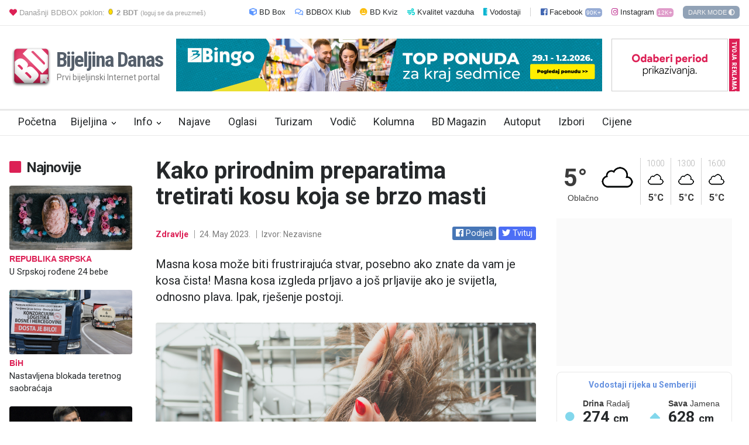

--- FILE ---
content_type: text/html; charset=UTF-8
request_url: https://www.bijeljina.org/novosti/83737/55/Kako-prirodnim-preparatima-tretirati-kosu-koja-se-brzo-masti.html
body_size: 14694
content:
<!DOCTYPE html>
<html lang="sr-RS">
	<head>
		
		<!--[if IE 6]>
			
			██████╗░██╗░░░░░██╗███████╗██╗░░░░░░░░░░██╗██╗███╗░░██╗░█████╗░  ██████╗░░█████╗░███╗░░██╗░█████╗░░██████╗
			██╔══██╗██║░░░░░██║██╔════╝██║░░░░░░░░░░██║██║████╗░██║██╔══██╗  ██╔══██╗██╔══██╗████╗░██║██╔══██╗██╔════╝
			██████╦╝██║░░░░░██║█████╗░░██║░░░░░░░░░░██║██║██╔██╗██║███████║  ██║░░██║███████║██╔██╗██║███████║╚█████╗░
			██╔══██╗██║██╗░░██║██╔══╝░░██║░░░░░██╗░░██║██║██║╚████║██╔══██║  ██║░░██║██╔══██║██║╚████║██╔══██║░╚═══██╗
			██████╦╝██║╚█████╔╝███████╗███████╗╚█████╔╝██║██║░╚███║██║░░██║  ██████╔╝██║░░██║██║░╚███║██║░░██║██████╔╝
			╚═════╝░╚═╝░╚════╝░╚══════╝╚══════╝░╚════╝░╚═╝╚═╝░░╚══╝╚═╝░░╚═╝  ╚═════╝░╚═╝░░╚═╝╚═╝░░╚══╝╚═╝░░╚═╝╚═════╝░
			
			
			Zabranjeno preuzimanje sadržaja bez navođenja izvora i linka!
			Copyright: Impact Centar
			Development: BIMS
		-->
		
		
		<link rel="dns-prefetch" href="//www.google-analytics.com"/>
		<link rel="dns-prefetch" href="//fonts.googleapis.com"/>
		<link rel="dns-prefetch" href="//ajax.googleapis.com"/>
		<link rel="dns-prefetch" href="//pagead2.googlesyndication.com"/>
		<link rel="dns-prefetch" href="//googleads.g.doubleclick.net"/>
		
		<meta charset="utf-8">
		<title>Kako prirodnim preparatima tretirati kosu koja se brzo masti</title>
		<meta name="Title" content="Kako prirodnim preparatima tretirati kosu koja se brzo masti" />
		<link rel="image_src" type="image/jpeg" href="https://www.bijeljina.org/podaci/news/id83737/83737Depositphotos-257260348-S.jpg">
		<meta property="og:title" content="Kako prirodnim preparatima tretirati kosu koja se brzo masti" />
		<meta property="fb:app_id" content="328115653871120" />
		<meta property="og:site_name" content="Bijeljina Danas" />
		<meta property="og:url" content="https://www.bijeljina.org/novosti/83737/64/Kako-prirodnim-preparatima-tretirati-kosu-koja-se-brzo-masti.html" />
		<meta property="og:locale" content="sr_RS" />
		<meta property="og:type" content="article" />
		<meta property="article:author" content="https://www.facebook.com/bijeljinadanas" />
		<meta property="article:publisher" content="https://www.facebook.com/bijeljinadanas" />
		<meta property="og:image" content="https://www.bijeljina.org/podaci/news/id83737/83737Depositphotos-257260348-S.jpg" />
		<meta property="og:image:width" content="750" />
		<meta property="og:image:height" content="500" />
		<meta property="og:description" content="Masna kosa može biti frustrirajuća stvar, posebno ako znate da vam je kosa čista! Masna kosa izgleda prljavo a još prljavije ako je svijetla, odnosno plava. Ipak, rješenje postoji." />
		<meta name="description" content="Masna kosa može biti frustrirajuća stvar, posebno ako znate da vam je kosa čista! Masna kosa izgleda prljavo a još prljavije ako je svijetla, odnosno plava. Ipak, rješenje postoji." >
		<link rel="canonical" href="https://www.bijeljina.org/novosti/83737/64/Kako-prirodnim-preparatima-tretirati-kosu-koja-se-brzo-masti.html" />	
		<meta name="viewport" content="width=device-width, initial-scale=1.0" />
		<meta name="dcterms.rightsHolder" content="Bijeljina Danas - www.bijeljina.org" />
		<meta name="robots" content="all" />
		<meta name="msvalidate.01" content="71EBC66DD63B87A627C0AA9A7391EFCE" />
		<meta name="google-site-verification" content="FhHtE7RI8lFbdUmtAJXzouJZnfOY-T7D15kZNyY20jM" />
		<link href="https://www.bijeljina.org/favicon.ico" rel="SHORTCUT ICON" />
		<meta name="format-detection" content="telephone=no" />
		
		<link rel="manifest" href="/manifest.json" />
		<script src="https://cdn.onesignal.com/sdks/OneSignalSDK.js" async=""></script>
		<script>
			var OneSignal = window.OneSignal || [];
			OneSignal.push(function() {
				OneSignal.init({
					appId: "12f98458-cfc8-4e09-a30e-365cc6052bf9",
				});
			});
		</script>				
		
		<!--LUPON-->
					
<script async src="https://securepubads.g.doubleclick.net/tag/js/gpt.js"></script>
<script async src="https://adxbid.info/bijeljina.js"></script>

					
		<!--LUPON -->
		
		
		
		
		
		
		<!--style-->
		<script type="text/javascript" src="https://www.bijeljina.org/js2018/jquery-1.12.4.min.js"></script>
		<script src="https://www.bijeljina.org/mobassets/scripts/modal.js?272417s1174"></script>
		
		<script type="text/javascript" src="https://www.bijeljina.org/js/jquery.cookie.js"></script>
		
		
		
		<link rel="preload" href='//fonts.googleapis.com/css?family=Roboto:300,400,700&display=swap' as="style" onload="this.onload=null;this.rel='stylesheet'">
		<link rel="preload" href='//fonts.googleapis.com/css?family=Roboto+Condensed:300,400,700&display=swap' as="style" onload="this.onload=null;this.rel='stylesheet'">
		
		
		<link rel="stylesheet" type="text/css" href="https://www.bijeljina.org/style/reset.css">
		<link rel="stylesheet" type="text/css" href="https://www.bijeljina.org/style/superfish.css">
		<link rel="stylesheet" type="text/css" href="https://www.bijeljina.org/style/prettyPhoto.css">
		<link rel="stylesheet" type="text/css" href="https://www.bijeljina.org/style/jquery.qtip.css">
		
		<link rel="stylesheet" type="text/css" href="https://www.bijeljina.org/style/style2021.css?v5a">
		<link rel="stylesheet" type="text/css" href="https://www.bijeljina.org/style/slick.css"/>
		<link rel="stylesheet" type="text/css" href="https://www.bijeljina.org/style/slick-theme.css"/>
		
		
		<link rel="stylesheet" type="text/css" href="https://www.bijeljina.org/style/dark_skin.css?V612313sad1234569">
		
		
		<link rel="stylesheet" type="text/css" href="https://www.bijeljina.org/style/menu_styles.css?75r1">
		<link rel="stylesheet" type="text/css" href="https://www.bijeljina.org/style/animations.css">
		
		<link rel="stylesheet" type="text/css" href="https://www.bijeljina.org/style/odometer-theme-default.css">
		
			<link href="https://www.bijeljina.org/assets/fontawesome-free/css/all.min.css" rel="stylesheet">
		
		
		
		
		
		<link rel="shortcut icon" href="https://www.bijeljina.org/favicon.ico">
		
		
		
		<script>
			
							$(document).on("contextmenu", "#slikaupozoranje", function(e){
					alert('Fotografija je zaštićena autorskim pravima!\nPortal Bijeljina Danas plaća licencu za ovu fotografiju');
					return false;
				});
				
				
							if ($.cookie("cssdark")) {
				$('link[href="https://www.bijeljina.org/style/dark_skin.css?V612313sad1234569"]').prop('disabled', false);
				$(".bar_theme_color").attr("content", "#363B40");
				} else {
				$('link[href="https://www.bijeljina.org/style/dark_skin.css?V612313sad1234569"]').prop('disabled', true);	
				$(".bar_theme_color").attr("content", "#ffffff");
			}
			
			
			
		</script>
		
		<!-- Google tag (gtag.js) -->
		<script async src="https://www.googletagmanager.com/gtag/js?id=G-BTYCB7KQY2"></script>
		<script>
			window.dataLayer = window.dataLayer || [];
			function gtag(){dataLayer.push(arguments);}
			gtag('js', new Date());
			
			gtag('config', 'G-BTYCB7KQY2');
		</script>
		
		<style>
		
	
			
			.image-container {
            width: 100%;
            height: 0;
            padding-bottom: 66.7%; /* Aspect ratio */
            position: relative;
            background: #f0f0f0; /* Placeholder color */
			}
			.image-container img {
            width: 100%;
            height: 100%;
            position: absolute;
            top: 0;
            left: 0;
            object-fit: cover;
			}
			
		</style>	
		
				
	</head>
	
	<body class="">
		<div id="fb-root"></div>
		
		<!-- Facebook iskljuceno 28.5.2024.
		<script async defer crossorigin="anonymous" src="https://connect.facebook.net/sr_RS/sdk.js#xfbml=1&version=v10.0&appId=328115653871120&autoLogAppEvents=1" nonce="sqd29661"></script>
		 -->
		
		<div class="site_container">
			
			
			<div class="header_container small gornjalinija" style="  color: #000;    padding-bottom: 15px;    padding-top: 6px;">
	<div class="header clearfix" style="padding-top: 8px;    text-align: right;    font-size: 13px;">
		<span style="float: left; color: #9f9f9f;"><a href="https://www.bijeljina.org/bdbox" target="_blank" style="color: #9e9e9e;    text-decoration: none;" aria-label="BD Tokeni"><i class="fas fa-heart" style="color: #dc2055;"></i> Današnji BDBOX poklon: <img src="https://www.bijeljina.org/bdbox/images/poklonbdt.gif" style="width: 12px; height: 12px;" alt="BDBOX Poklon"> <b>2 BDT</b> <small style="font-size: 11px;">(loguj se da preuzmeš)</small></a></span>
	
		<a href="https://www.bijeljina.org/bdbox" target="_blank" style="color: #25282A;    text-decoration: none; margin-right: 12px;"><i class="fas fa-cube" style="color:#5c96ff"></i> BD Box </a>
		<a href="https://www.bijeljina.org/bdbox/klub" target="_blank" style="color: #25282A;    text-decoration: none; margin-right: 12px;"><i class="far fa-comments" style="color:#5c96ff"></i> BDBOX Klub </a>
		<a href="https://www.bijeljina.org/kviz" style="color: #25282A;    text-decoration: none; margin-right: 12px;"><i class="fas fa-grin" style="color:#fbbe11"></i> BD Kviz</a>
		
		<a href="https://www.bijeljina.org/kvalitet-vazduha.html" style="color: #25282A;    text-decoration: none; margin-right: 12px;"><i class="fas fa-wind" style="color:#00d0d0"></i> Kvalitet vazduha </a>
		
		<a href="https://www.bijeljina.org/vodostaji.html" style="color: #25282A;    text-decoration: none; margin-right: 12px;"><i class="fas fa-ruler-vertical" style="color:#00b3d0"></i> Vodostaji </a>
		
		
		
		
		
		<a href="https://facebook.com/bijeljinadanas" target="_blank" style="color: #25282A;    text-decoration: none; margin-right: 12px; padding-left: 17px;    border-left: 1px solid #d1d1d1;"><i class="fab fa-facebook-square" style="color:#4267B2"></i> Facebook <small style="font-size: 0.9em; font-size: 0.8em;    background: #4267B28c;    color: #fff; padding: 2px 2px 2px 2px;    border-radius: 5px;">90K+</small></a>
		
		<a href="https://instagram.com/bndanas" target="_blank" style="color: #25282A;    text-decoration: none; margin-right: 12px;"><i class="fab fa-instagram" style="color:#bc2a8d"></i> Instagram <small style="font-size: 0.9em; font-size: 0.8em;    background: #c64a9e8c;    color: #fff; padding: 2px 2px 2px 2px;    border-radius: 5px;">12K+</small></a>
		
		<a href="#" id="darklight"  style="color: #f1f1f1;    text-decoration: none;    background: #5e7694ad;    padding: 5px 8px 5px 9px;    font-size: 11px;    border-radius: 6px;"><span>DARK MODE<span> <i class="fas fa-adjust"></i></a>
		</div>
		</div>
		
		<div class="header_container small">
			<div class="header clearfix">
				<div class="logo">
					
					<h1 style="width: 285px;"><a href="https://www.bijeljina.org" title="Bijeljina Danas" aria-label="Polazna stranica"><img style="width: 75px;  height: 75px;  float: left;" src="https://www.bijeljina.org/img/bijeljina-small.png" aria-label="Bijeljina Danas Logo"><span style="vertical-align: middle;    line-height: 56px;    margin-left: 5px;    letter-spacing: -2px; font-size: 35px;">Bijeljina Danas</span>
						<h4>Prvi bijeljinski Internet portal</h4>
					</a></h1>
					
					
					
				</div>
				
				<div class="placeholder" style="width: 728px; float:left; height:90px; background: #f9f9f9c7;">
					
					
								<!-- Bijeljina Danas Adserver Asynchronous JS Tag - Generated with Revive Adserver v4.2.0 -->
<ins data-revive-zoneid="20" data-revive-id="61d1daa7a5a49eb8522c23d6c2fb2751"></ins>
<script async src="//static.bijeljina.org/ads/www/delivery/asyncjs.php"></script>
					
					
				</div>
				
				<div class="placeholder" style="width: 18px; float:right; height:90px; background: #dc2055; margin-left:2px;">
					<a href="https://www.bijeljina.org/bdbox/reklame" style="text-decoration:none;" aria-label="BDBOX Reklame"><div class="rotated" style="transform: rotate(90deg); white-space: nowrap; font-size: 11px; font-weight:bold;    padding: 5px 3px 3px 4px; color:#ffffff; ">TVOJA REKLAMA?</div></a>
				</div>
				<div class="placeholder" style="width: 200px; float:right; height:90px; background: #f9f9f9c7;">
											<a href="https://www.bijeljina.org/bdbox/reklame" aria-label="BDBOX Reklame"><img src="https://www.bijeljina.org/images/bdbox1.gif" style="width:200px; height:90px;" alt="BDBOX Reklame"></a>
											
					
				</div>
				
				
				
			</div>
		</div>
		
		<div class="menu_container clearfix sticky">
			
			
			<nav>
				<ul class="sf-menu">
					<li class="" style="    padding-right: 0px;">
						<a href="https://www.bijeljina.org" title="Početna" style="    padding-right: 10px;">
							Početna
						</a>
						
					</li>
					<li class="submenu ">
						<a href="#" title="Bijeljina">
							Bijeljina
						</a>
						<ul>
							<li>
								<a href="https://www.bijeljina.org/novosti.html" title="Novosti">
									Novosti
								</a>
							</li>
							<li>
								<a href="https://www.bijeljina.org/servisne-informacije.html" title="Servisne informacije">
									Servisne informacije
								</a>
							</li>
							
							
							
						</ul>
					</li>
					<li class="submenu ">
						<a href="#" title="Info">
							Info
						</a>
						<ul>
							<li>
								<a href="https://www.bijeljina.org/srpska-i-bih.html" title="Srpska i BiH">
									Srpska i BiH
								</a>
							</li>
							<li>
								<a href="https://www.bijeljina.org/region.html" title="Region i svijet">
									Region i svijet
								</a>
							</li>
							
						</ul>
					</li>
					<li class="">
						<a href="https://www.bijeljina.org/desavanja.html" title="Najave događaja">
							Najave
						</a>
						
					</li>
					<li class="" style="    padding-right: 0px;">
						<a href="https://www.bijeljina.org/oglasi.html" title="Mali oglasi" style="    padding-right: 15px;">
							Oglasi
						</a>
						
					</li>
					<li class="" style="    padding-right: 0px;">
						<a href="https://www.bijeljina.org/turizam.html" title="Turizam" style="    padding-right: 15px;">
							Turizam
						</a>
						
					</li>
					<li class="" style="    padding-right: 0px;">
						<a href="https://www.bijeljina.org/vodic.html" title="Vodič" style="    padding-right: 15px;">
							Vodič
						</a>
						
					</li>
					
					<li class="" style="    padding-right: 0px;">
						<a href="https://www.bijeljina.org/kolumna.html" title="Kolumna" style="    padding-right: 15px;">
							Kolumna
						</a>
						
					</li>
					
					<li class="" style="    padding-right: 0px;">
						<a href="https://www.bijeljina.org/magazin.html" title="BD Magazin" style="    padding-right: 15px;">
							BD Magazin
						</a>
						
					</li>
					
					<li class="" style="    padding-right: 0px;">
						<a href="https://www.bijeljina.org/autoput.html" title="Autoput" style="    padding-right: 15px;">
							Autoput
							</a>
						
					</li>
					
					<li class="" style="    padding-right: 0px;">
						<a href="https://www.bijeljina.org/portal/izbori" title="Lokalni izbori Bijeljina" style="    padding-right: 15px; ">
							Izbori
						</a>
						
					</li>
					
					<li class="" style="    padding-right: 0px;">
						<a href="https://www.bijeljina.org/cijene.html" title="Cijene proizvoda u Bijeljini" style="    padding-right: 15px;">
							Cijene
						</a>
						
					</li>
					
					
				</ul>
			</nav>
				
			
		</div>					
			
			<div class="page">
			
		
				
									
					
					<div class="page_layout clearfix">
						<div class="row page_margin_top_section" style="margin-top: 17px; text-align: center;" >
							
							
				
<div id='bijeljinaorg_intex4'></div>



							
							
							
							
							
						</div>
						
					</div>
					
					
									
				
				<div class="row page_margin_top_section" style="margin-top: 21px;">
					<div class="column column_2_3">
						
						
						<meta property="article:published_time" content="2023-05-24 12:43:28" />
						
						
						
						
						<div class="row" style="">
							<div class="post single" itemprop="mainEntity" itemscope itemtype="https://schema.org/NewsArticle" >
								<meta itemprop="mainEntityOfPage" content="https://www.bijeljina.org/novosti/83737/64/Kako-prirodnim-preparatima-tretirati-kosu-koja-se-brzo-masti.html">
								<meta itemprop="datePublished" content="2023-05-24 12:43:28">
								<meta itemprop="dateModified" content="2023-05-24 12:43:28">
								
								
								
								<div class="vijestlijevo" style="width:  250px;   float: left; ">
									
									
									<div style="padding:0px 20px 20px 0px;">
										<h4 class="box_hehader" style="margin-bottom: 14px;"><i class="fas fa-square" style="color: #dc2055;    margin-right: 10px;    font-size: 23px;"></i><span style="font-weight:bold; " class="">Najnovije</span> </h4>
										
										
										
																								
														
														<a href="https://www.bijeljina.org/novosti/125379/64/U-Srpskoj-rodjene-24-bebe.html" aria-label="U Srpskoj rođene 24 bebe">
															
															<img src='https://www.bijeljina.org/photo210/id125379/125379bebe.jpg'  style="width:210px; height:110px; border-radius: 4px;" alt="U Srpskoj rođene 24 bebe">
														</a>
																	
													
													<div class="post_content" style="width:207px;">
														<ul class="post_details simple" style="margin-top: 8px;">
															
															<li class="category" style="font-size: 14px;  font-weight:500; margin-bottom: 5px;"><a href="https://www.bijeljina.org/srpska-i-bih.html" title="REPUBLIKA SRPSKA">REPUBLIKA SRPSKA</a></li>
															
															
														</ul>
														<h5 style="font-size: 15px; margin-top: 5px;    margin-bottom: 20px; font-weight:500;">
															<a href="https://www.bijeljina.org/novosti/125379/64/U-Srpskoj-rodjene-24-bebe.html" title="">U Srpskoj rođene 24 bebe</a>
														</h5>
														
													</div>
													
													
													
													
													
													
																											
														
														<a href="https://www.bijeljina.org/novosti/125378/64/Nastavljena-blokada-teretnog-saobracaja.html" aria-label="Nastavljena blokada teretnog saobraćaja">
															
															<img src='https://www.bijeljina.org/photo210/id125378/125378prevoznici-blokade-3-1769432906.jpg'  style="width:210px; height:110px; border-radius: 4px;" alt="Nastavljena blokada teretnog saobraćaja">
														</a>
																	
													
													<div class="post_content" style="width:207px;">
														<ul class="post_details simple" style="margin-top: 8px;">
															
															<li class="category" style="font-size: 14px;  font-weight:500; margin-bottom: 5px;"><a href="https://www.bijeljina.org/srpska-i-bih.html" title="BiH">BiH</a></li>
															
															
														</ul>
														<h5 style="font-size: 15px; margin-top: 5px;    margin-bottom: 20px; font-weight:500;">
															<a href="https://www.bijeljina.org/novosti/125378/64/Nastavljena-blokada-teretnog-saobracaja.html" title="">Nastavljena blokada teretnog saobraćaja</a>
														</h5>
														
													</div>
													
													
													
													
													
													
																											
														
														<a href="https://www.bijeljina.org/novosti/125377/64/djokovic-danas-igra-protiv-Sinera-za-finale-Australijan-Opena.html" aria-label="Đoković danas igra protiv Sinera za finale Australijan Opena">
															
															<img src='https://www.bijeljina.org/photo210/id125377/12537712517211953911913911884711823611715211616211245810596610564210556310472610368910356010074390808810897899078739Depositphotos-319258440-S-1-2-1-1.jpg'  style="width:210px; height:110px; border-radius: 4px;" alt="Đoković danas igra protiv Sinera za finale Australijan Opena">
														</a>
																	
													
													<div class="post_content" style="width:207px;">
														<ul class="post_details simple" style="margin-top: 8px;">
															
															<li class="category" style="font-size: 14px;  font-weight:500; margin-bottom: 5px;"><a href="https://www.bijeljina.org/magazin.html" title="Džet-set">Džet-set</a></li>
															
															
														</ul>
														<h5 style="font-size: 15px; margin-top: 5px;    margin-bottom: 20px; font-weight:500;">
															<a href="https://www.bijeljina.org/novosti/125377/64/djokovic-danas-igra-protiv-Sinera-za-finale-Australijan-Opena.html" title="">Đoković danas igra protiv Sinera za finale Australijan Opena</a>
														</h5>
														
													</div>
													
													
													
													
													
													
																
													
													<div class="post_content" style="width:207px;">
														<ul class="post_details simple" style="margin-top: 8px;">
															
															<li class="category" style="font-size: 14px;  font-weight:500; margin-bottom: 5px;"><a href="https://www.bijeljina.org/novosti.html" title="BIJELJINA">BIJELJINA</a></li>
															
															
														</ul>
														<h5 style="font-size: 15px; margin-top: 5px;    margin-bottom: 20px; font-weight:500;">
															<a href="https://www.bijeljina.org/novosti/125376/64/Pijacni-barometar-za-30-januar.html" title="">Pijačni barometar za 30. januar</a>
														</h5>
														
													</div>
													
													
													
													
													
													
																
													
													<div class="post_content" style="width:207px;">
														<ul class="post_details simple" style="margin-top: 8px;">
															
															<li class="category" style="font-size: 14px;  font-weight:500; margin-bottom: 5px;"><a href="https://www.bijeljina.org/srpska-i-bih.html" title="REPUBLIKA SRPSKA">REPUBLIKA SRPSKA</a></li>
															
															
														</ul>
														<h5 style="font-size: 15px; margin-top: 5px;    margin-bottom: 20px; font-weight:500;">
															<a href="https://www.bijeljina.org/novosti/125374/64/AMS-Ucestali-odroni-na-vise-putnih-pravaca.html" title="">AMS: Učestali odroni na više putnih pravaca</a>
														</h5>
														
													</div>
													
													
													
													
													
													
																
													
													<div class="post_content" style="width:207px;">
														<ul class="post_details simple" style="margin-top: 8px;">
															
															<li class="category" style="font-size: 14px;  font-weight:500; margin-bottom: 5px;"><a href="https://www.bijeljina.org/magazin.html" title="Zanimljivosti">Zanimljivosti</a></li>
															
															
														</ul>
														<h5 style="font-size: 15px; margin-top: 5px;    margin-bottom: 20px; font-weight:500;">
															<a href="https://www.bijeljina.org/novosti/125373/64/Dogodilo-se-na-danasnji-dan---30-januar.html" title="">Dogodilo se na današnji dan - 30. januar</a>
														</h5>
														
													</div>
													
													
													
													
													
													
																							
										<h4 class="box_hehader" style="margin-bottom: 14px;"><i class="fas fa-square" style="color: #dc2055;    margin-right: 10px;    font-size: 23px;"></i><span style="font-weight:bold; " class="">Kamere</span> </h4>
										
										<a href="https://www.bijeljina.org/kamere.html" style="text-decoration: none; display:block; margin-bottom: 20px;">
											
											<img src="https://www.bijeljina.org/kamere/temp/thumb_amsrskamera1.jpg?1769759773" style="border-radius: 5px; width:210px; height:118px" alt="Kamera Granični prelaz Rača">
											
											<p style=" font-size: 0.9em;    line-height: 14px;    position: absolute;    margin-top: -30px;    color: #ffffff;    background: #00000052;    margin-left: 10px;    padding: 4px 4px 4px 4px;"><b>09. Oct 2024. 10:44 </b></p>
											<p style="font-family: 'Roboto'; font-size: 14px;  font-weight: 600;   line-height: 10px;"><b>Granični prelaz Rača </b></p>
											
										</a>
										
										<a href="https://www.bijeljina.org/kamere.html" style="text-decoration: none; display:block; margin-bottom: 20px;">
											
											<img src="https://www.bijeljina.org/kamere/temp/thumb_amsrskamera3.jpg?1769759773" style="border-radius: 5px; width:210px; height:118px" alt="Granični prelaz Pavlovića most">
											
											<p style=" font-size: 0.9em;    line-height: 14px;    position: absolute;    margin-top: -30px;    color: #ffffff;    background: #00000052;    margin-left: 10px;    padding: 4px 4px 4px 4px;"><b>09. Oct 2024. 10:44 </b></p>
											<p style="font-family: 'Roboto'; font-size: 14px;  font-weight: 600;   line-height: 10px;"><b>Granični prelaz Pavlovića most </b></p>
											
										</a>
										
										<h4 class="box_hehader" style="margin-bottom: 8px;"><i class="fas fa-square" style="color: #dc2055;    margin-right: 10px;    font-size: 23px;"></i><span style="font-weight:bold; " class="">Cijene</span> u Bijeljini</h4>
										
										<ul class="blog small clearfix" style="margin-bottom:20px;">




<li class="post" style="width: 210px;">
						<a href="https://www.bijeljina.org/cijena.html?art=9-Krastavci" style="width: 210px;">
							
						<img src='https://www.bijeljina.org/images/artikli100/9.jpg' style="width: 65px; height: 46px; float: left;  margin-right:13px;    border-radius: 7px;" alt="Krastavci">
						<div class="post_content" style="margin-left: 0px; width: unset">
						
						
					
						<p style="font-family: 'Roboto';    font-size: 14px;    font-weight: 600;    line-height: 10px;">
						Krastavci <span style="color: #000000; font-weight: 200;"> / kg</span>
							</p>
							
								<span class="category" style="font-weight: 600;    font-family: 'Roboto';    font-size: 18px;    color: #222222;    line-height: 2.2rem;">
								
									3.5 <small>KM</small>								
								
								</span>
								
							
						
							
						</div>
						
						
						
						</a>
					</li>
					
	






<li class="post" style="width: 210px;">
						<a href="https://www.bijeljina.org/cijena.html?art=11-Kupus" style="width: 210px;">
							
						<img src='https://www.bijeljina.org/images/artikli100/11.jpg' style="width: 65px; height: 46px; float: left;  margin-right:13px;    border-radius: 7px;" alt="Kupus">
						<div class="post_content" style="margin-left: 0px; width: unset">
						
						
					
						<p style="font-family: 'Roboto';    font-size: 14px;    font-weight: 600;    line-height: 10px;">
						Kupus <span style="color: #000000; font-weight: 200;"> / kg</span>
							</p>
							
								<span class="category" style="font-weight: 600;    font-family: 'Roboto';    font-size: 18px;    color: #222222;    line-height: 2.2rem;">
								
									1 <small>KM</small>								
								
								</span>
								
							
						
							
						</div>
						
						
						
						</a>
					</li>
					
	






<li class="post" style="width: 210px;">
						<a href="https://www.bijeljina.org/cijena.html?art=7-Paradajz" style="width: 210px;">
							
						<img src='https://www.bijeljina.org/images/artikli100/7.jpg' style="width: 65px; height: 46px; float: left;  margin-right:13px;    border-radius: 7px;" alt="Paradajz">
						<div class="post_content" style="margin-left: 0px; width: unset">
						
						
					
						<p style="font-family: 'Roboto';    font-size: 14px;    font-weight: 600;    line-height: 10px;">
						Paradajz <span style="color: #000000; font-weight: 200;"> / kg</span>
							</p>
							
								<span class="category" style="font-weight: 600;    font-family: 'Roboto';    font-size: 18px;    color: #222222;    line-height: 2.2rem;">
								
									5 <small>KM</small>								
								
								</span>
								
							
						
							
						</div>
						
						
						
						</a>
					</li>
					
	






<li class="post" style="width: 210px;">
						<a href="https://www.bijeljina.org/cijena.html?art=29-Banane" style="width: 210px;">
							
						<img src='https://www.bijeljina.org/images/artikli100/29.jpg' style="width: 65px; height: 46px; float: left;  margin-right:13px;    border-radius: 7px;" alt="Banane">
						<div class="post_content" style="margin-left: 0px; width: unset">
						
						
					
						<p style="font-family: 'Roboto';    font-size: 14px;    font-weight: 600;    line-height: 10px;">
						Banane <span style="color: #000000; font-weight: 200;"> / kg</span>
							</p>
							
								<span class="category" style="font-weight: 600;    font-family: 'Roboto';    font-size: 18px;    color: #222222;    line-height: 2.2rem;">
								
									3 <small>KM</small>								
								
								</span>
								
							
						
							
						</div>
						
						
						
						</a>
					</li>
					
	






<li class="post" style="width: 210px;">
						<a href="https://www.bijeljina.org/cijena.html?art=25-Jabuke" style="width: 210px;">
							
						<img src='https://www.bijeljina.org/images/artikli100/25.jpg' style="width: 65px; height: 46px; float: left;  margin-right:13px;    border-radius: 7px;" alt="Jabuke">
						<div class="post_content" style="margin-left: 0px; width: unset">
						
						
					
						<p style="font-family: 'Roboto';    font-size: 14px;    font-weight: 600;    line-height: 10px;">
						Jabuke <span style="color: #000000; font-weight: 200;"> / kg</span>
							</p>
							
								<span class="category" style="font-weight: 600;    font-family: 'Roboto';    font-size: 18px;    color: #222222;    line-height: 2.2rem;">
								
									3 <small>KM</small>								
								
								</span>
								
							
						
							
						</div>
						
						
						
						</a>
					</li>
					
	






<li class="post" style="width: 210px;">
						<a href="https://www.bijeljina.org/cijena.html?art=31-Limun" style="width: 210px;">
							
						<img src='https://www.bijeljina.org/images/artikli100/31.jpg' style="width: 65px; height: 46px; float: left;  margin-right:13px;    border-radius: 7px;" alt="Limun">
						<div class="post_content" style="margin-left: 0px; width: unset">
						
						
					
						<p style="font-family: 'Roboto';    font-size: 14px;    font-weight: 600;    line-height: 10px;">
						Limun <span style="color: #000000; font-weight: 200;"> / kg</span>
							</p>
							
								<span class="category" style="font-weight: 600;    font-family: 'Roboto';    font-size: 18px;    color: #222222;    line-height: 2.2rem;">
								
									4 <small>KM</small>								
								
								</span>
								
							
						
							
						</div>
						
						
						
						</a>
					</li>
					
	



	
	</ul>

											
										<div class="" style=" display:table; padding-bottom:10px; padding-top:10px; text-align:center; margin: auto;">
											<script async src="//pagead2.googlesyndication.com/pagead/js/adsbygoogle.js"></script>
											<!-- Bijeljina 320x250 -->
											<ins class="adsbygoogle"
											style="display:inline-block;width:160px;height:600px"
											data-ad-client="ca-pub-5095893388907747"
											data-ad-slot="5139676829"></ins>
											<script>
												(adsbygoogle = window.adsbygoogle || []).push({});
											</script>
											
										</div>
										
									</div>
									
									
									
									
									
									
									
									
								</div>
								
								
								<div class="row" style="    width: 650px;        float: right;    ">
								
																	
									<h1 class="post_title" style="width: 90%;" itemprop="headline name">Kako prirodnim preparatima tretirati kosu koja se brzo masti</h1>
									
									
									
									<div class="clearfix" style="margin-top: 15px;    margin-bottom: 15px;">
										
										
										
										
										<ul class="post_details" style="float: left;">
											
											
											
																								
													<li class="detail" style="">
														<a href="https://www.bijeljina.org/magazin.html" title="">
															Zdravlje														</a></li>
														<li class="detail" style=""><span>24. May 2023.</span></li>
														<li class="detail" style="border-right:none;"><span itemprop="author" itemscope itemtype="https://schema.org/Person">
															<span itemprop="name">Izvor:&nbsp;Nezavisne</span>
															
														</span></li>
														
														
																									
											
										</ul>
										<div style="float: right;     margin-top: 17px;">
											
											
											<div style="display: inline-block; vertical-align: middle;">
												
												<a href="https://www.facebook.com/sharer/sharer.php?u=https://www.bijeljina.org/novosti/83737/64/Kako-prirodnim-preparatima-tretirati-kosu-koja-se-brzo-masti.html" style="    line-height: initial;    font-size: 0.9rem;    background: #4776b6;    padding: 3px 6px 3px 6px;    margin-top: 9px; border-radius: 3px;    color: #ffffff; font-family: 'Roboto';"><i class="fab fa-facebook"></i> Podijeli</a>
												
												
												
												
											</div>
											
											<div style="display: inline-block; vertical-align: middle; ">
												
												<a href="https://twitter.com/share?url=https://www.bijeljina.org/novosti/83737/64/Kako-prirodnim-preparatima-tretirati-kosu-koja-se-brzo-masti.html" style="    line-height: initial;    font-size: 0.9rem;    background: #4c6ef5;    padding: 3px 6px 3px 6px;    margin-top: 9px; border-radius: 3px;    color: #ffffff; font-family: 'Roboto';"><i class="fab fa-twitter"></i> Tvituj</a>
												
											</div>
											
											
										</div>
									</div>
									
									
									
									
									
									<h3 class="excerpt" style="margin-bottom: 30px;" itemprop="articleSection">Masna kosa može biti frustrirajuća stvar, posebno ako znate da vam je kosa čista! Masna kosa izgleda prljavo a još prljavije ako je svijetla, odnosno plava. Ipak, rješenje postoji.										
									</h3>
									
									
									
									<div  itemprop="image" itemscope itemtype="https://schema.org/ImageObject">
										
										
										<div class="image-container">
											<img  itemprop="image" src="https://www.bijeljina.org/podaci/news/id83737/83737Depositphotos-257260348-S.jpg" title="Kako prirodnim preparatima tretirati kosu koja se brzo masti" alt="Kako prirodnim preparatima tretirati kosu koja se brzo masti" id="slikaupozoranje" />
										</div>
										
										
										
										
										<meta itemprop='url' content='https://www.bijeljina.org/podaci/news/id83737/83737Depositphotos-257260348-S.jpg'/> 
										<meta itemprop='width' content='650'/> 
										<meta itemprop='height' content='400'/> 
										
										
																						
												<div id="potpisslike" style="margin-top: -33px;    position: relative;    float: right;    margin-right: 10px;   font-size:11px; background: #00000069;    padding: 5px; color: #ffffff;" >
													FOTO: Depositphotos 
												</div>
												
												
																						
											
										
										
										
									</div>
									
											
									<div class="post_content  clearfix">
										<div class="content_box">
											
											
											
											<div class="text" itemprop="articleBody">
												
												
												<p>Masna kosa je obično rezultat viška lučenja sebuma iz lojnih žlezda. Dok je određeni nivo sekrecije normalan i služi da vlasište ostane zdravo, previše sekreta stvara masni izgled i čak može da izazove svrab vlasišta, perut i akne na glavi, što je poremećaj kože poznat kao seboroični dermatitis. Osim toga, masno vlasište može biti uzrok stanjivanja vlasi i poremetiti prirodni sjaj dlake.</p>	
										<div class="reklama-itw-header" style="margin-top:10px; margin-bottom:7px;"> <div class="reklama-itw-line"></div><span class="reklama-itw-header-text">TEKST SE NASTAVLJA NAKON OGLASA</span></div>
										<div  style="width:100%; display:table; padding-bottom:18px; padding-top:14px; text-align:center; margin: auto;     border-bottom: 1px solid #9c9c9c!important; background:#f9f9f970">
										<div id="bijeljinaorg_intex1"></div>
										</div>
<p>Stručnjaci preporučuju da, ako se borite sa ovim problemom, isprobate neki od narednih prirodnih preparata.</p>
<p><b>Uravnotežena ishrana</b>	
										<div class="reklama-itw-header" style="margin-top:10px; margin-bottom:7px;"> <div class="reklama-itw-line"></div><span class="reklama-itw-header-text">TEKST SE NASTAVLJA NAKON OGLASA</span></div>
										<div  style="width:100%; display:table; padding-bottom:18px; padding-top:14px; text-align:center; margin: auto;     border-bottom: 1px solid #9c9c9c!important; background:#f9f9f970">
										<div id="bijeljinaorg_intex2"></div>
										</div></p>
<p>Studije sugerišu da hrana koju konzumiramo može uticati na naše lojne žlijezde i intenzitet lučenja. Više masti ili ugljenih hidrata u ishrani može zapravo povećati proizvodnju sebuma iz lojnih žlijezda. S druge strane, pokazalo se da ograničenje kalorija dramatično smanjuje stopu lučenja sebuma - a komponenta sebuma može u velikoj mjeri uticati na akne.</p>
<p>Odabir zdravih masti i ugljenih hidrata će vjerovatno pomoći u stvaranju ravnoteže u lojnim žlijezdama. Studije su pokazale da povećanje unosa omega-3 masnih kiselina kroz ishranu bogatu ribom i morskim plodovima dovodi do niže stope akni.</p>
<p><b>Češće šamponiranje</b></p>
<p>Obično se savjetuje manje pranja radi zdravijeg pristupa kosi, ali ako imate masnu kosu, vjerovatno ćete morati da je perete malo više, odnosno češće. Kada sperete šampon, skinućete prljavštinu i masnoću. Svakodnevno pranje ili svaki drugi dan - može pomoći.</p>
<p>Takođe, važan je izbor pravog šampona. Pažljivo birajte dok ne pronađete koja vrsta preparata za pranje Vam najviše odgovara.</p>
<p><b>Jabukovo sirće</b></p>
<p>Određene vrste gljivica uobičajeno žive na koži glave, ali ako krenu da se razmnožavaju bez kontrole, mogu uzrokovati masnoću i iritaciju kože glave. Ovo takođe može izazvati perut, protiv koje takođe možete probati da se izborite prirodnim preparatima.</p>
<p>Na sreću, jabukovo sirće ima sposobnost da ubije gljivice i bakterije, što je odličan kućni lijek za masnu kosu. To je jedan od najpopularnijih prirodnih lijekova protiv peruti i masne kose.</p>
<p>Razblažite dve do tri supene kašike u šolji vode, a zatim nanesite na kosu. Boca sa sprejom može olakšati nanošenje, samo se pobrinite da tečnost lijepo utrljate u koren i kožu glave. Isperite nakon dva do tri minuta. Tretirajte ovako kosu dva, tri puta nedeljno.</p>
<p><b>Maska za kosu od žumanca</b></p>
<p>Vjerovatno ste već koristili jaja u vidu maske za lice ali jaja imaju dejstvo i na kosu i skalp.</p>
<p>Žumanca imaju visok sadržaj sumpora, što može pomoći u ublažavanju simptoma peruti i masne kose. Takođe, žumanca sadrže lecitin i proteine, koji mogu pomoći u jačanju vaše kose, a istovremeno joj pružaju mekši i sjajniji izgled.</p>
<p>Možete jednostavno umutiti samo žumance ili ih pomješati sa medom, uljem čajevca ili maslinovim uljem, nanijeti na suvu kosu i ostaviti da djeluje od pet do 20 minuta. Zatim dobro operite kosu.</p>
<p><b>Ulje čajevca</b></p>
<p>Neka esencijalna ulja mogu pružiti željene rezultate u borbi sa masnom kosom. Ulje čajevca je poznato po tome što pomaže u kontroli akni, ali takođe ima sposobnost da kontroliše proizvodnju sebuma. Kada se proizvodi previše ulja, može se kombinovati sa mrtvim ćelijama kože, na kraju blokirajući vaše pore.</p>
<p>Ovo može izazvati niz stanja kože, kao što su akne, pa čak i cistične akne na koži glave. Pored toga, ulje čajevca je antimikrobno, smanjuje bakterije, što može pomoći da se minimizira ili eliminiše gljivica.</p>
<p>Neka druga sredstva za koja se zna da su korisna protiv kose koja se brzo i lako masti su limun, i eukaliptus. Dodavanjem nekoliko kapi limunovog soka ili esencijalnog ulja eukaliptusa u regenerator, vaša kosa može postati manje masna.</p>												
												
												<p style="font-weight:bold;">Pratite nas na našoj <a href="https://www.facebook.com/bijeljinadanas">Facebook</a> i <a href="https://www.instagram.com/bndanas/">Instagram</a> stranici, <a href="https://twitter.com/bijeljinadanas">Twitter</a> nalogu i uključite se u našu <a href="https://invite.viber.com/?g2=AQAsmUvdvPYrxU40NJePcam%2BmHOduMxVZY1od3VeXAjGN3bYweDjHmnEn%2BCVFM2a&lang=en">Viber</a> zajednicu.</p>
												
												
																								
													
													
													
													<div class="reklama-itw-header" style="margin-top:10px; margin-bottom:7px;"> <div class="reklama-itw-line"></div><span class="reklama-itw-header-text">SADRŽAJ SE NASTAVLJA NAKON OGLASA</span></div>
												
												<div  style="width:100%; display:table; padding-bottom:18px; padding-top:14px; text-align:center; margin: auto;     border-bottom: 1px solid #9c9c9c!important; background:#f9f9f970">
													
													<div id="bijeljinaorg_intex3"></div>
													
												</div>
												
												
													<!-- bijeljina.org --><div id="ng_BfUGcE7PIj" class="ng_ws"></div>
												
																									
												
												
												
												
												
															
												
												
												
												
												
												
												
											</div>
										</div>
										
									</div>
									
									
									
																		
									
								</div>
								
								
								
								
								
							</div>
						</div>	
						
						
						
					</div>
					
					<div class="column column_1_3">
						
						<div class="weather-top" style="    margin-bottom: 10px;
						height: 93px;">	
							
							
							
<div class="weather-grids">
					
					<h2>5°</h2>
				</div>
				
				<div class="weather-grids weather-mdl">
				<img src="https://www.bijeljina.org/prognoza/icons/black/png/64x64/cloudy.png" style="width:64px; height:64px;" alt="Oblačno">
				</div>
				
				<div class="weather-bottom" style="margin-top: unset;">	
				<ul>
					<li><h4 style="">10:00</h4>
						<figure class="icons">
							<img src="https://www.bijeljina.org/prognoza/icons/black/png/32x32/cloudy.png" style="width:32px; height:32px;" alt="Oblačno">
						</figure>
						<h5>5°C</h5>
						
					</li>
					<li><h4 style="">13:00</h4>
						<figure class="icons">
							<img src="https://www.bijeljina.org/prognoza/icons/black/png/32x32/cloudy.png" style="width:32px; height:32px;" alt="Oblačno">
						</figure>
						<h5>5°C</h5>
						
					</li>
					<li><h4 style="">16:00</h4>
						<figure class="icons">
							<img src="https://www.bijeljina.org/prognoza/icons/black/png/32x32/cloudy.png" style="width:32px; height:32px;" alt="Oblačno">
						</figure>
						<h5>5°C</h5>
						
					</li>
					
				</ul>
				<div class="clear"> </div>
			</div>
			<span style="    font-size: 14px;    line-height: 140%;    float: left;    margin-top: -20px;    margin-left: 19px;    " class="vrijemedole">Oblačno</span>
 
							  

							
							
							
							
							<div class="clear"> </div>
						</div>
						
						<div style="text-align:center; clear: both; background: #f9f9f9c7;" class="">
							
							
							<!-- Bijeljina Danas Adserver Asynchronous JS Tag - Generated with Revive Adserver v4.2.0 -->
							<ins data-revive-zoneid="18" data-revive-id="61d1daa7a5a49eb8522c23d6c2fb2751"></ins>
							<script async src="//static.bijeljina.org/ads/www/delivery/asyncjs.php"></script>
							
							
							
						</div>
						
						
						
						
						
<a href="https://www.bijeljina.org/vodostaji.html" style="text-decoration: none; display:block; padding: 4px 7px 1px 0px;
    border: 1px solid #e8e8e8;    border-radius: 8px; margin-top:10px; margin-bottom:10px;">		
<div style="font-family: 'Roboto';    font-weight: 600;    color: #6591e0; text-align:center;    margin-top: 10px;">Vodostaji rijeka u Semberiji</div>	
<div style="display: flex; margin-bottom: 10px; margin-top: 18px;">

<div style="display: inline-block;    width: 45px;    text-align: center;    height: 40px;    vertical-align: middle; ">
<i class="fas fa-circle" style="font-size: 16px;    margin-top: 21px; color:#82d7ec;"></i></div>
<div style="display:inline-block;     width: 103px; text-align: left;     ">

<span class="vrijemedole"><b>Drina</b> Radalj</span>
 <h2 style="font-weight: 800;    font-size: 1.9em;">274 <small style="font-size:0.7em;">cm</small></h2>
 <p style="font-family: 'Roboto'; font-size: 0.9em;    line-height: 10px;">Promjena: 0cm</p>
</div>


<div style="display: inline-block;    width: 45px;    text-align: center;    height: 40px;    vertical-align: middle; ">
<i class="fas fa-caret-up" style="font-size: 30px; margin-top: 13px; color:#82d7ec;"></i></div>
<div style="display:inline-block;     width: 103px; text-align: left;    ">
 <span class="vrijemedole"><b>Sava</b> Jamena</span>
 <h2 style="font-weight: 800;    font-size: 1.9em;">628 <small style="font-size:0.7em;">cm</small></h2>
 <p style="font-family: 'Roboto'; font-size: 0.9em;    line-height: 10px;">Promjena: 1cm</p>

</div>


</div>
<p style="font-family: 'Roboto'; font-size: 0.9em;    line-height: 10px;     text-align: center; margin-bottom: 10px;">Podaci ažurirani: <b>30. Jan 2026. 08:00</b></p>
</a>
						
						
						
						
						
						<div class="" style="   margin-top: 20px;">
	
				<a href="https://play.google.com/store/apps/details?id=bn.danas"><img src="https://www.bijeljina.org/images/bdandroidDesktop.png" style="    border: 1px solid #e8e8e8;
    border-radius: 8px;"></a>
			
				<div class="clear"> </div>
			</div>
						
						
						
						<h4 class="box_headder" style="    margin-top: 21px;"><i class="fas fa-square" style="color: #1877f2;    margin-right: 10px;    font-size: 23px;"></i><span style="font-weight:bold; " class="">BDBOX</span> oglasi <span style="width: 2%;  " class="linijanaslova"></span> <a href="https://www.bijeljina.org/bdbox/pretraga?s=0" class="vise">SVI OGLASI</a></h4>
						
						
<ul class="blog small clearfix" style="    margin-bottom: 30px; width: 300px;">
					
				
				<li class="post" style=" width: 300px;">
						<a href="https://www.bijeljina.org/bdbox/izdavanje-soba/sobe-za-izdavanje">
							<img src='https://www.bijeljina.org/bdbox/assets/imgs/blank3.png' style="width: 100px; height: 70px;  background: #f7faff; border-radius: 5px; float:right;" alt="Sobe za izdavanje">
						</a>
						<div class="post_content" style="margin-left:0px; width: 180px;">
						<ul class="post_details simple" style="margin-top: 6px; margin-bottom: 3px;  ">
								<li class="category" style="font-size: 14px; font-weight:500;">Sobe</li>
								
							</ul>
							<h5 style="font-size: 15px;    margin-top: 5px;      font-weight: 500;">
								<a href="https://www.bijeljina.org/bdbox/izdavanje-soba/sobe-za-izdavanje" style="overflow: hidden;    text-overflow: ellipsis;    display: -webkit-box;    -webkit-line-clamp: 2;    -webkit-box-orient: vertical;    line-height: initial;">Sobe za izdavanje</a>
							</h5>
							
						</div>
					</li>
<li class="post" style=" width: 300px;">
						<a href="https://www.bijeljina.org/bdbox/prodaja-stanova/s3-4605m2-jednoiposoban-stan-visoko-prizemlje">
							<img src='https://www.bijeljina.org/bdbox-main-pic100/68/685d4fe529c4d.png' style="width: 100px; height: 70px;  background: #f7faff; border-radius: 5px; float:right;" alt="S3-46.05m2-JEDNOIPOSOBAN STAN U IZGRADNJI -VISOKO PRIZEMLJE">
						</a>
						<div class="post_content" style="margin-left:0px; width: 180px;">
						<ul class="post_details simple" style="margin-top: 6px; margin-bottom: 3px;  ">
								<li class="category" style="font-size: 14px; font-weight:500;">Stanovi</li>
								
							</ul>
							<h5 style="font-size: 15px;    margin-top: 5px;      font-weight: 500;">
								<a href="https://www.bijeljina.org/bdbox/prodaja-stanova/s3-4605m2-jednoiposoban-stan-visoko-prizemlje" style="overflow: hidden;    text-overflow: ellipsis;    display: -webkit-box;    -webkit-line-clamp: 2;    -webkit-box-orient: vertical;    line-height: initial;">S3-46.05m2-JEDNOIPOSOBAN STAN U IZGRADNJI -VISOKO PRIZEMLJE</a>
							</h5>
							
						</div>
					</li>
<li class="post" style=" width: 300px;">
						<a href="https://www.bijeljina.org/bdbox/prodaja-stanova/s51-3546-m2-jednoiposoban-stan-u-izgradnji-bijeljina">
							<img src='https://www.bijeljina.org/bdbox-main-pic100/66/6698dc8227465.png' style="width: 100px; height: 70px;  background: #f7faff; border-radius: 5px; float:right;" alt="S42 - 35,50 m2 - JEDNOIPOSOBAN STAN U IZGRADNJI! BIJELJINA">
						</a>
						<div class="post_content" style="margin-left:0px; width: 180px;">
						<ul class="post_details simple" style="margin-top: 6px; margin-bottom: 3px;  ">
								<li class="category" style="font-size: 14px; font-weight:500;">Stanovi</li>
								
							</ul>
							<h5 style="font-size: 15px;    margin-top: 5px;      font-weight: 500;">
								<a href="https://www.bijeljina.org/bdbox/prodaja-stanova/s51-3546-m2-jednoiposoban-stan-u-izgradnji-bijeljina" style="overflow: hidden;    text-overflow: ellipsis;    display: -webkit-box;    -webkit-line-clamp: 2;    -webkit-box-orient: vertical;    line-height: initial;">S42 - 35,50 m2 - JEDNOIPOSOBAN STAN U IZGRADNJI! BIJELJINA</a>
							</h5>
							
						</div>
					</li>
<li class="post" style=" width: 300px;">
						<a href="https://www.bijeljina.org/bdbox/prodaja-stanova/s11-5540m2-dvoiposoban-stan-u-izgradnji-bijeljina-2">
							<img src='https://www.bijeljina.org/bdbox-main-pic100/66/6698d919dadc7.png' style="width: 100px; height: 70px;  background: #f7faff; border-radius: 5px; float:right;" alt="S10, S15 - 55,47m2 - DVOIPOSOBAN STAN U IZGRADNJI! BIJELJINA">
						</a>
						<div class="post_content" style="margin-left:0px; width: 180px;">
						<ul class="post_details simple" style="margin-top: 6px; margin-bottom: 3px;  ">
								<li class="category" style="font-size: 14px; font-weight:500;">Stanovi</li>
								
							</ul>
							<h5 style="font-size: 15px;    margin-top: 5px;      font-weight: 500;">
								<a href="https://www.bijeljina.org/bdbox/prodaja-stanova/s11-5540m2-dvoiposoban-stan-u-izgradnji-bijeljina-2" style="overflow: hidden;    text-overflow: ellipsis;    display: -webkit-box;    -webkit-line-clamp: 2;    -webkit-box-orient: vertical;    line-height: initial;">S10, S15 - 55,47m2 - DVOIPOSOBAN STAN U IZGRADNJI! BIJELJINA</a>
							</h5>
							
						</div>
					</li>
<li class="post" style=" width: 300px;">
						<a href="https://www.bijeljina.org/bdbox/usluge-transporta/kombi-prevoz-robe-i-putnika">
							<img src='https://www.bijeljina.org/bdbox-main-pic100/60/602538866868b.jpg' style="width: 100px; height: 70px;  background: #f7faff; border-radius: 5px; float:right;" alt="Kombi prevoz robe i putnika">
						</a>
						<div class="post_content" style="margin-left:0px; width: 180px;">
						<ul class="post_details simple" style="margin-top: 6px; margin-bottom: 3px;  ">
								<li class="category" style="font-size: 14px; font-weight:500;">Usluge transporta</li>
								
							</ul>
							<h5 style="font-size: 15px;    margin-top: 5px;      font-weight: 500;">
								<a href="https://www.bijeljina.org/bdbox/usluge-transporta/kombi-prevoz-robe-i-putnika" style="overflow: hidden;    text-overflow: ellipsis;    display: -webkit-box;    -webkit-line-clamp: 2;    -webkit-box-orient: vertical;    line-height: initial;">Kombi prevoz robe i putnika</a>
							</h5>
							
						</div>
					</li>
<li class="post" style=" width: 300px;">
						<a href="https://www.bijeljina.org/bdbox/motocikli/skutertomos">
							<img src='https://www.bijeljina.org/bdbox/assets/imgs/blank3.png' style="width: 100px; height: 70px;  background: #f7faff; border-radius: 5px; float:right;" alt="Skuter/tomos">
						</a>
						<div class="post_content" style="margin-left:0px; width: 180px;">
						<ul class="post_details simple" style="margin-top: 6px; margin-bottom: 3px;  ">
								<li class="category" style="font-size: 14px; font-weight:500;">Motocikli</li>
								
							</ul>
							<h5 style="font-size: 15px;    margin-top: 5px;      font-weight: 500;">
								<a href="https://www.bijeljina.org/bdbox/motocikli/skutertomos" style="overflow: hidden;    text-overflow: ellipsis;    display: -webkit-box;    -webkit-line-clamp: 2;    -webkit-box-orient: vertical;    line-height: initial;">Skuter/tomos</a>
							</h5>
							
						</div>
					</li>
<li class="post" style=" width: 300px;">
						<a href="https://www.bijeljina.org/bdbox/prodaja-nekretnina/na-prodaju-stanovi-u-izgradnji-od-44-do-61m2-u-bijeljini">
							<img src='https://www.bijeljina.org/bdbox-main-pic100/68/682459cc55c03.png' style="width: 100px; height: 70px;  background: #f7faff; border-radius: 5px; float:right;" alt="Na prodaju stanovi u izgradnji od 44 do 61m2 u Bijeljini">
						</a>
						<div class="post_content" style="margin-left:0px; width: 180px;">
						<ul class="post_details simple" style="margin-top: 6px; margin-bottom: 3px;  ">
								<li class="category" style="font-size: 14px; font-weight:500;">Prodaja nekretnina</li>
								
							</ul>
							<h5 style="font-size: 15px;    margin-top: 5px;      font-weight: 500;">
								<a href="https://www.bijeljina.org/bdbox/prodaja-nekretnina/na-prodaju-stanovi-u-izgradnji-od-44-do-61m2-u-bijeljini" style="overflow: hidden;    text-overflow: ellipsis;    display: -webkit-box;    -webkit-line-clamp: 2;    -webkit-box-orient: vertical;    line-height: initial;">Na prodaju stanovi u izgradnji od 44 do 61m2 u Bijeljini</a>
							</h5>
							
						</div>
					</li>

					
				</ul>

						
						
						<h4 class="box_headder" style="    margin-top: 21px;"><i class="fas fa-square" style="color: #1877f2;    margin-right: 10px;    font-size: 23px;"></i><span style="font-weight:bold; " class="">BDBOX</span> klub <span style="width: 2%;  " class="linijanaslova"></span> <a href="https://www.bijeljina.org/bdbox/klub" class="vise">SVE TEME</a></h4>
						
						
						
<ul class="blog small clearfix" style="    margin-bottom: 30px; width: 300px;">
					
				
				<li class="post" style=" margin-top: 5px;">
						<div class="" style="margin-left:0px;">
												<h5 style="font-size: 15px;    margin-top: 5px;      font-weight: 500;">
								<a href="https://www.bijeljina.org/bdbox/klub-tema/201" style="">Zadatak iz matematike - pomooćć :)</a> <span style="font-weight: 400;    color: #adadad;    font-size: 12px;">• prije 2 dana </a>
							</h5>
							
						</div>
					</li>
<li class="post" style=" margin-top: 5px;">
						<div class="" style="margin-left:0px;">
												<h5 style="font-size: 15px;    margin-top: 5px;      font-weight: 500;">
								<a href="https://www.bijeljina.org/bdbox/klub-tema/203" style="">Ko nastupa na trgu za Novu godinu u Bijeljini?</a> <span style="font-weight: 400;    color: #adadad;    font-size: 12px;">• prije 1 mesec </a>
							</h5>
							
						</div>
					</li>
<li class="post" style=" margin-top: 5px;">
						<div class="" style="margin-left:0px;">
												<h5 style="font-size: 15px;    margin-top: 5px;      font-weight: 500;">
								<a href="https://www.bijeljina.org/bdbox/klub-tema/181" style="">Cijene stanova u Bijeljini?</a> <span style="font-weight: 400;    color: #adadad;    font-size: 12px;">• prije 2 meseca </a>
							</h5>
							
						</div>
					</li>
<li class="post" style=" margin-top: 5px;">
						<div class="" style="margin-left:0px;">
												<h5 style="font-size: 15px;    margin-top: 5px;      font-weight: 500;">
								<a href="https://www.bijeljina.org/bdbox/klub-tema/202" style="">Cijena placa u bližem centru BN?</a> <span style="font-weight: 400;    color: #adadad;    font-size: 12px;">• prije 3 meseca </a>
							</h5>
							
						</div>
					</li>
<li class="post" style=" margin-top: 5px;">
						<div class="" style="margin-left:0px;">
												<h5 style="font-size: 15px;    margin-top: 5px;      font-weight: 500;">
								<a href="https://www.bijeljina.org/bdbox/klub-tema/182" style="">Zadatak iz matematike, 5. razred</a> <span style="font-weight: 400;    color: #adadad;    font-size: 12px;">• prije 9 meseci </a>
							</h5>
							
						</div>
					</li>
<li class="post" style=" margin-top: 5px;">
						<div class="" style="margin-left:0px;">
												<h5 style="font-size: 15px;    margin-top: 5px;      font-weight: 500;">
								<a href="https://www.bijeljina.org/bdbox/klub-tema/200" style="">Ima li neko ideju za pokretanje posla, nešto jednostavno</a> <span style="font-weight: 400;    color: #adadad;    font-size: 12px;">• prije 11 meseci </a>
							</h5>
							
						</div>
					</li>
<li class="post" style=" margin-top: 5px;">
						<div class="" style="margin-left:0px;">
												<h5 style="font-size: 15px;    margin-top: 5px;      font-weight: 500;">
								<a href="https://www.bijeljina.org/bdbox/klub-tema/199" style="">Šoping bez grižnje savjesti: Frizerland vas čeka s popustima do 2. marta!</a> <span style="font-weight: 400;    color: #adadad;    font-size: 12px;">• prije 11 meseci </a>
							</h5>
							
						</div>
					</li>

					
				</ul>

						
						<div style="text-align:center; clear: both;" class="">
							
							
						<script async src="https://pagead2.googlesyndication.com/pagead/js/adsbygoogle.js?client=ca-pub-5095893388907747"
     crossorigin="anonymous"></script>
<!-- BD2025 -->
<ins class="adsbygoogle"
     style="display:block"
     data-ad-client="ca-pub-5095893388907747"
     data-ad-slot="9105858462"
     data-ad-format="auto"
     data-full-width-responsive="true"></ins>
<script>
     (adsbygoogle = window.adsbygoogle || []).push({});
</script>
							
							
							
						</div>
						
						<div class="" style="padding-top: 10px;">
							
							<a href="https://semberijainfo.com/" target="_blank" aria-label="Semberske Novine"><img src="https://www.bijeljina.org/podaci/banneri/semberske.jpg" style="width:300px; height:67px;" aria-label="Semberske Novine Logo"></a>
						</div>
						
						
						
						
					</div>
				</div>
				
				
				
				
			</div>
			
			
			
			<div class="row page_margin_top_section" style="margin-top: 17px; text-align: center;" >
				
				
				
				
			</div>
			
			
		</div>
		
		
		
		
	</div>			
	
	
	<div class="footer_container">
	<div class="footer clearfix">
		<div class="row">
			<div class="column column_1_2">
				<div class="row" style="">
					<div class="logo" style="    margin-left: -8px; margin-top: -10px;">
						
						<h1 style="width: 300px;"><a href="https://www.bijeljina.org" title="Bijeljina Danas" style="  font-family: roboto condensed;  font-size: 35px;
							font-weight: bold;"><img style="width: 75px; height: 75px;    float: left;" src="https://www.bijeljina.org/img/bijeljina-small.png" aria-label="Bijeljina Danas Logo"><span style="vertical-align: middle;    line-height: 0px;    margin-left: 5px;    letter-spacing: -2px;">Bijeljina Danas</span>
								<h4 style="font-size: 15px; font-family: roboto condensed;   margin-left: 80px;    margin-top: -5px;     color: #929292; letter-spacing: 0px;">Prvi bijeljinski Internet portal</h4>
							</a></h1>
							
							
							
					</div>
				</div>
				<p class="padding_top_bottom_25">Portal "Bijeljna Danas" baštini tradiciju prvog bijeljinskog Internet portala osnovanog 1997. godine.  </p>
				
				
			</div>
			<div class="column column_1_2">
				<div class="row">
					<div class="column column_1_4" style="    width: 170px;">
						<h5 style="font-weight: 600;">Kontakt</h5>
						<p>
							<a href="/cdn-cgi/l/email-protection" class="__cf_email__" data-cfemail="2c45424a436c4e454649404645424d02435e4b">[email&#160;protected]</a><br>
							<a href="/cdn-cgi/l/email-protection" class="__cf_email__" data-cfemail="335a5d555c735a5e4352504750565d4752411d5c4154">[email&#160;protected]</a><br>
							Tel: +387 66 519 100<br>
							Impact Centar<br>
							76300 Bijeljina<br>
							Republika Srpska<br>
							Bosna i Hercegovina
							
						</p>
					</div>
					<div class="column column_1_5"  style="    width: 150px;">
						<h5 style="font-weight: 600;">Važni linkovi</h5>
						<a href="https://www.bijeljina.org/o-nama.html" title="O portalu" style="line-height: 30px;">O portalu</a><br>
						<a href="https://www.bijeljina.org/kontakt.html" title="Kontakt" style="line-height: 30px;">Kontakt formular</a><br>	
						<a href="https://www.bijeljina.org/izjava-o-privatnosti.html" title="Privatnost" style="line-height: 30px;">Politika privatnosti</a><br>		
						<a href="https://www.bijeljina.org/uslovi-koristenja.html" title="Uslovi koristenja" style="line-height: 30px;">Uslovi korištenja</a><br>						
						
					</p>
				</div>
				
				<div class="column column_1_5">
					<h5 style="font-weight: 600;">Ostale platforme</h5>									
					<a href="https://www.facebook.com/bijeljinadanas" title="Facebook" style="line-height: 30px;"><i class="fab fa-facebook-square"></i> Facebook</a><br>
					<a href="https://www.instagram.com/bndanas/" title="Instagram" style="line-height: 30px;"><i class="fab fa-instagram"></i> Instagram</a><br>
					<a href="https://play.google.com/store/apps/details?id=bn.danas" title="Google play" style="line-height: 30px;"><i class="fab fa-google-play"></i> Google Play</a><br>
					<a href="https://twitter.com/BijeljinaDanas" title="Twitter" style="line-height: 30px;"><i class="fab fa-twitter"></i> Twitter</a><br>
					<a href="https://www.youtube.com/channel/UCOQyGym3PUNJShRlT5l7Avg" title="Youtube" style="line-height: 30px;"><i class="fab fa-youtube"></i> Youtube</a><br>
					
					
					
					
				</div>
				
			</div>
			
			
			
			
		</div>
		
		
	</div>
	<div class="row page_margin_top_section">
		<div class="column column_3_3">
			<ul class="footer_menu">
				<li>
					<h4 style="font-size: 18px;  letter-spacing: 0px;"><a href="https://www.bijeljina.org/novosti.html" title="Bijeljina">Bijeljina</a></h4>
				</li>
				<li>
					<h4 style="font-size: 18px;  letter-spacing: 0px;"><a href="https://www.bijeljina.org/srpska-i-bih.html" title="Srpska i BiH">Srpska i BiH</a></h4>
				</li>
				<li>
					<h4 style="font-size: 18px;  letter-spacing: 0px;"><a href="https://www.bijeljina.org/region.html" title="Region i tvijet">Region i tvijet</a></h4>
				</li>
				<li>
					<h4 style="font-size: 18px;  letter-spacing: 0px;"><a href="https://www.bijeljina.org/bdbox" title="BDBOX oglasi">BDBOX</a></h4>
				</li>
				<li>
					<h4 style="font-size: 18px;  letter-spacing: 0px;"><a href="https://www.bijeljina.org/magazin.html" title="Magazin">Magazin</a></h4>
				</li>
				<li>
					<h4 style="font-size: 18px;  letter-spacing: 0px;"><a href="https://www.bijeljina.org/turizam.html" title="Turizam">Turizam</a></h4>
				</li>
				<li>
					<h4><a href="https://depositphotos.com/" title="DepositPhotos"><img src="https://www.bijeljina.org/podaci/DepositPhotos.svg" style=" width:172px;   height: 28px; margin-top: -5px;" aria-label="Deposit Photos Logo"></a></h4>
				</li>
			</ul>
		</div>
		
	</div>
	<div class="row copyright_row">
		<div class="column column_2_3">
			© Copyright 1997. - 2011. - 2024. <a href="https://www.bijeljina.org" title="Bijeljina Danas" target="_blank">Bijeljina Danas</a> - Impact Centar - Developed by <a href="https://www.bims.dev" title="BIMS Bijeljina" target="_blank">BIMS</a>
		</div>
		<div class="column column_1_3">
			<ul class="footer_menu">
				
				<li>
					<h6><a href="https://www.bijeljina.net" title="Bijeljina Goes Mobile!" target="_blank">Bijeljina.net - Bijeljina Goes Mobile! <i class="fas fa-mobile-alt"></i></a> </h6>
				</li>
				
				<li>
					<h6><a href="https://www.bijeljina.org/novosti/rss.html" title="RSS Feed">RSS <i class="fas fa-rss"></i></a></h6>
				</li>
			</ul>
		</div>
	</div>
</div>
</div>	
</div>
<div class="background_overlay"></div>
<!--js-->

<script data-cfasync="false" src="/cdn-cgi/scripts/5c5dd728/cloudflare-static/email-decode.min.js"></script><script type="text/javascript" src="https://www.bijeljina.org/js2018/jquery-migrate-1.4.1.min.js"></script>
<script type="text/javascript" src="https://www.bijeljina.org/js2018/jquery.ba-bbq.min.js"></script>
<script type="text/javascript" src="https://www.bijeljina.org/js2018/jquery-ui-1.11.1.custom.min.js"></script>


<script type="text/javascript" src="https://www.bijeljina.org/js2018/jquery.carouFredSel-6.2.1-packed.js"></script>
<script type="text/javascript" src="https://www.bijeljina.org/js2018/jquery.touchSwipe.min.js"></script>
<script type="text/javascript" src="https://www.bijeljina.org/js2018/jquery.transit.min.js"></script>
<script type="text/javascript" src="https://www.bijeljina.org/js2018/jquery.sliderControl.js"></script>
<script type="text/javascript" src="https://www.bijeljina.org/js2018/jquery.timeago.js?12"></script>
<script type="text/javascript" src="https://www.bijeljina.org/js2018/jquery.hint.js"></script>
<script type="text/javascript" src="https://www.bijeljina.org/js2018/jquery.prettyPhoto.js"></script>
<script type="text/javascript" src="https://www.bijeljina.org/js2018/jquery.qtip.min.js"></script>
<script type="text/javascript" src="https://www.bijeljina.org/js2018/jquery.blockUI.js"></script>

<script type="text/javascript" src="https://www.bijeljina.org/js2018/slick.min.js"></script>


<script src="https://maxcdn.bootstrapcdn.com/bootstrap/3.0.0/js/bootstrap.min.js"></script>
<script type="text/javascript" src="https://www.bijeljina.org/js2018/jquery.easing.1.3.js?2"></script>
<script type="text/javascript" src="https://www.bijeljina.org/js2018/main.js?11d"></script>
<script type="text/javascript" src="https://www.bijeljina.org/js2018/odometer.min.js"></script>
<script type="text/javascript" src="https://www.bijeljina.org/js2018/skycons.js"></script>


<script>
	
	
	$(document).ready(function(){
	
	
	$("#darklight").click(function () {
	
	if ($.cookie("cssdark")) {
	$('link[href="https://www.bijeljina.org/style/dark_skin.css?V612313sad1234569"]').prop('disabled', true);
	$.removeCookie('cssdark', { path: '/' });
	
	} else {
	$('link[href="https://www.bijeljina.org/style/dark_skin.css?V612313sad1234569"]').prop('disabled', false);
	$.cookie("cssdark", "dark", { expires: 365, path: '/' });	
	
	}
	
	return false;
	});
	
	
	
	
	
	});
</script>







<style>
	.modal-open {
	overflow: hidden;
	}
	.modal {
	position: fixed;
	top: 0;
	right: 0;
	bottom: 0;
	left: 0;
	z-index: 1050;
	display: none;
	overflow: hidden;
	-webkit-overflow-scrolling: touch;
	outline: 0;
	}
	.modal.fade .modal-dialog {
	-webkit-transform: translate(0, -25%);
	-ms-transform: translate(0, -25%);
	-o-transform: translate(0, -25%);
	transform: translate(0, -25%);
	-webkit-transition: -webkit-transform 0.3s ease-out;
	-o-transition: -o-transform 0.3s ease-out;
	transition: transform 0.3s ease-out;
	}
	.modal.in .modal-dialog {
	-webkit-transform: translate(0, 0);
	-ms-transform: translate(0, 0);
	-o-transform: translate(0, 0);
	transform: translate(0, 0);
	}
	.modal-open .modal {
	overflow-x: hidden;
	overflow-y: auto;
	}
	.modal-dialog {
	position: relative;
	width: auto;
	margin: 10px;
	}
	.modal-content {
	position: relative;
	background-color: #ffffff;
	-webkit-background-clip: padding-box;
	background-clip: padding-box;
	border: 1px solid #999999;
	border: 1px solid rgba(0, 0, 0, 0.2);
	border-radius: 6px;
	-webkit-box-shadow: 0 3px 9px rgba(0, 0, 0, 0.5);
	box-shadow: 0 3px 9px rgba(0, 0, 0, 0.5);
	outline: 0;
	}
	.modal-backdrop {
	position: fixed;
	top: 0;
	right: 0;
	bottom: 0;
	left: 0;
	z-index: 1040;
	background-color: #000000;
	}
	.modal-backdrop.fade {
	filter: alpha(opacity=0);
	opacity: 0;
	}
	.modal-backdrop.in {
	filter: alpha(opacity=50);
	opacity: 0.5;
	}
	.modal-header {
	padding: 15px;
	border-bottom: 1px solid #e5e5e5;
	}
	.modal-header .close {
	margin-top: -2px;
	}
	.modal-title {
	margin: 0;
	line-height: 1.42857143;
	}
	.modal-body {
	position: relative;
	padding: 15px;
	}
	.modal-footer {
	padding: 15px;
	text-align: right;
	border-top: 1px solid #e5e5e5;
	}
	.modal-footer .btn + .btn {
	margin-bottom: 0;
	margin-left: 5px;
	}
	.modal-footer .btn-group .btn + .btn {
	margin-left: -1px;
	}
	.modal-footer .btn-block + .btn-block {
	margin-left: 0;
	}
	.modal-scrollbar-measure {
	position: absolute;
	top: -9999px;
	width: 50px;
	height: 50px;
	overflow: scroll;
	}
</style>

<script>
	
	
	
	
	$(window).load(function(){
		
		var prikaz=0;
		
		//   if ($.cookie('modal_shownSC22211abcaca') == null && prikaz==0) {
		//     $.cookie('modal_shownSC22211abcaca', 'yes', { expires: 1, path: '/' });
		//     $('#myModal2').modal('show');
		//	  prikaz=1;
		//   }
		
		
		
		
		
	});
	
</script>


<div class="modal fade" id="myModal2" tabindex="-1" role="dialog" aria-labelledby="myModalLabel" style="z-index: 9999; background: #00000085;">
	<div class="modal-dialog" role="document" style="width: 100%; text-align:center; margin: 0;">
		<div class="modal-content" style="background:none !important;     border: none;    box-shadow: none;">
			<div class="modal-header" style="background:none; text-align:center !important;     border: none;">
				<button type="button" class="close" data-dismiss="modal" aria-label="Close" style="text-shadow:none !important; color:#ffffff !important; opacity: 1 !important; font-weight:normal !important; font-size:14px !important; background: #de2055;     padding:10px; border: none;">ZATVORI</button>
				
			</div>
			<div class="modal-body"  style="padding:0 !important; margin:auto; width:800px !important;">
				<!-- Bijeljina Danas Adserver iFrame Tag - Generated with Revive Adserver v4.2.0 -->
				<iframe id='a3cba238' name='a3cba238' title="Adserver" src="https://static.bijeljina.org/ads/www/delivery/afr.php?zoneid=19&amp;cb=INSERT_RANDOM_NUMBER_HERE" frameborder='0' scrolling='no' width='800' height='600'><a href='http://static.bijeljina.org/ads/www/delivery/ck.php?n=ab4a8943&amp;cb=INSERT_RANDOM_NUMBER_HERE' target='_blank'><img src='http://static.bijeljina.org/ads/www/delivery/avw.php?zoneid=19&amp;cb=INSERT_RANDOM_NUMBER_HERE&amp;n=ab4a8943' border='0' alt='' /></a></iframe>
				
				
				
			</div>
			
		</div>
	</div>
</div>


<script defer src="https://static.cloudflareinsights.com/beacon.min.js/vcd15cbe7772f49c399c6a5babf22c1241717689176015" integrity="sha512-ZpsOmlRQV6y907TI0dKBHq9Md29nnaEIPlkf84rnaERnq6zvWvPUqr2ft8M1aS28oN72PdrCzSjY4U6VaAw1EQ==" data-cf-beacon='{"version":"2024.11.0","token":"eee8761f06e64f32997aa66e3da646db","r":1,"server_timing":{"name":{"cfCacheStatus":true,"cfEdge":true,"cfExtPri":true,"cfL4":true,"cfOrigin":true,"cfSpeedBrain":true},"location_startswith":null}}' crossorigin="anonymous"></script>
</body>
</html>










--- FILE ---
content_type: text/html; charset=utf-8
request_url: https://www.google.com/recaptcha/api2/aframe
body_size: 268
content:
<!DOCTYPE HTML><html><head><meta http-equiv="content-type" content="text/html; charset=UTF-8"></head><body><script nonce="mbXMLfiD_wxxURg-Lk1VwQ">/** Anti-fraud and anti-abuse applications only. See google.com/recaptcha */ try{var clients={'sodar':'https://pagead2.googlesyndication.com/pagead/sodar?'};window.addEventListener("message",function(a){try{if(a.source===window.parent){var b=JSON.parse(a.data);var c=clients[b['id']];if(c){var d=document.createElement('img');d.src=c+b['params']+'&rc='+(localStorage.getItem("rc::a")?sessionStorage.getItem("rc::b"):"");window.document.body.appendChild(d);sessionStorage.setItem("rc::e",parseInt(sessionStorage.getItem("rc::e")||0)+1);localStorage.setItem("rc::h",'1769759778832');}}}catch(b){}});window.parent.postMessage("_grecaptcha_ready", "*");}catch(b){}</script></body></html>

--- FILE ---
content_type: text/html; charset=utf-8
request_url: https://www.google.com/recaptcha/api2/aframe
body_size: -246
content:
<!DOCTYPE HTML><html><head><meta http-equiv="content-type" content="text/html; charset=UTF-8"></head><body><script nonce="UjlubjYPhnG9CxSCSd36XQ">/** Anti-fraud and anti-abuse applications only. See google.com/recaptcha */ try{var clients={'sodar':'https://pagead2.googlesyndication.com/pagead/sodar?'};window.addEventListener("message",function(a){try{if(a.source===window.parent){var b=JSON.parse(a.data);var c=clients[b['id']];if(c){var d=document.createElement('img');d.src=c+b['params']+'&rc='+(localStorage.getItem("rc::a")?sessionStorage.getItem("rc::b"):"");window.document.body.appendChild(d);sessionStorage.setItem("rc::e",parseInt(sessionStorage.getItem("rc::e")||0)+1);localStorage.setItem("rc::h",'1769759780383');}}}catch(b){}});window.parent.postMessage("_grecaptcha_ready", "*");}catch(b){}</script></body></html>

--- FILE ---
content_type: text/javascript; charset=utf-8
request_url: https://adxbid.info/bijeljinaorg_intex3.js
body_size: 229105
content:
const a0_0x24edef=a0_0x5b28;(function(_0x41cd02,_0x4cbdb3){const _0x3b13df=a0_0x5b28,_0x316378=_0x41cd02();while(!![]){try{const _0x24d8ae=-parseInt(_0x3b13df(0x9ae))/0x1*(parseInt(_0x3b13df(0x616))/0x2)+parseInt(_0x3b13df(0x267))/0x3*(-parseInt(_0x3b13df(0x535))/0x4)+-parseInt(_0x3b13df(0x224))/0x5*(parseInt(_0x3b13df(0x184))/0x6)+-parseInt(_0x3b13df(0x514))/0x7*(parseInt(_0x3b13df(0x39a))/0x8)+-parseInt(_0x3b13df(0x5bc))/0x9*(-parseInt(_0x3b13df(0x8c7))/0xa)+parseInt(_0x3b13df(0xa6c))/0xb+-parseInt(_0x3b13df(0x994))/0xc*(-parseInt(_0x3b13df(0x691))/0xd);if(_0x24d8ae===_0x4cbdb3)break;else _0x316378['push'](_0x316378['shift']());}catch(_0x4780f9){_0x316378['push'](_0x316378['shift']());}}}(a0_0x3215,0x49a5f));if(window[a0_0x24edef(0x499)]&&window[a0_0x24edef(0x499)][a0_0x24edef(0x825)])try{window[a0_0x24edef(0x499)][a0_0x24edef(0x1e9)](a0_0x24edef(0x329))&&console['warn']('Attempted\x20to\x20load\x20a\x20copy\x20of\x20Prebid.js\x20that\x20clashes\x20with\x20the\x20existing\x20\x27DABPlus10100\x27\x20instance.\x20Load\x20aborted.');}catch(a0_0x555ae7){}else(function(){const _0x2dc45e=a0_0x24edef;((()=>{const _0x511039=a0_0x5b28;var _0xbf0f0f,_0xc3803c={0x11321:(_0x282139,_0xe990fc,_0x313b8d)=>{function _0x3cdd36(_0x202cc4,_0x58d006,_0xdd9adb,_0x34c8e4,_0x53a5a4){const _0x496e18=a0_0x5b28;for(_0x58d006=_0x58d006[_0x496e18(0x981)]?_0x58d006[_0x496e18(0x981)]('.'):_0x58d006,_0x34c8e4=0x0;_0x34c8e4<_0x58d006['length'];_0x34c8e4++)_0x202cc4=_0x202cc4?_0x202cc4[_0x58d006[_0x34c8e4]]:_0x53a5a4;return _0x202cc4===_0x53a5a4?_0xdd9adb:_0x202cc4;}_0x313b8d['d'](_0xe990fc,{'A':()=>_0x3cdd36});},0x10a20:_0x3bfe70=>{const _0x46f4f7=a0_0x5b28;/*
* @license MIT
* Fun Hooks v0.9.10
* (c) @snapwich
*/
_0x1f4405['SYNC']=0x1,_0x1f4405[_0x46f4f7(0x18c)]=0x2,_0x1f4405[_0x46f4f7(0x9d3)]=0x4;var _0x2fc022=_0x46f4f7(0x53d),_0x12c822=Object[_0x46f4f7(0x4f6)]({'useProxy':!0x0,'ready':0x0}),_0x3998d4=new WeakMap(),_0x2e8ad7=_0x46f4f7(0x595)===[0x1][_0x46f4f7(0x810)](function(_0x513429,_0x1df676,_0x4b8cbc){return[_0x513429,_0x1df676,_0x4b8cbc];},0x2)[_0x46f4f7(0x44f)]()?Array[_0x46f4f7(0x10f)][_0x46f4f7(0x810)]:function(_0x49a6ce,_0x57d53e){const _0x3d8689=_0x46f4f7;var _0x1ab636,_0x2f4986=Object(this),_0x1f764b=_0x2f4986[_0x3d8689(0x3cd)]>>>0x0,_0x20b7c0=0x0;if(_0x57d53e)_0x1ab636=_0x57d53e;else{for(;_0x20b7c0<_0x1f764b&&!(_0x20b7c0 in _0x2f4986);)_0x20b7c0++;_0x1ab636=_0x2f4986[_0x20b7c0++];}for(;_0x20b7c0<_0x1f764b;)_0x20b7c0 in _0x2f4986&&(_0x1ab636=_0x49a6ce(_0x1ab636,_0x2f4986[_0x20b7c0],_0x20b7c0,_0x2f4986)),_0x20b7c0++;return _0x1ab636;};function _0x3610f7(_0x1b047a,_0x3d4328){const _0x34e4f7=_0x46f4f7;return Array['prototype'][_0x34e4f7(0x133)][_0x34e4f7(0x165)](_0x1b047a,_0x3d4328);}var _0x162ac7=Object[_0x46f4f7(0x4fb)]||function(_0x58427d){const _0x4f4314=_0x46f4f7;return _0x2e8ad7[_0x4f4314(0x165)](_0x3610f7(arguments,0x1),function(_0x37824a,_0x5c5007){const _0x1f4fbe=_0x4f4314;return _0x5c5007&&Object[_0x1f4fbe(0x27d)](_0x5c5007)[_0x1f4fbe(0x94c)](function(_0x50b5cc){_0x37824a[_0x50b5cc]=_0x5c5007[_0x50b5cc];}),_0x37824a;},_0x58427d);};function _0x1f4405(_0x483d94){const _0xe107cd=_0x46f4f7;var _0x2b7514,_0x5f4b8b={},_0x40e027=[];function _0xa91622(_0x17e8bc,_0x282fbd){const _0xd837f=a0_0x5b28;return _0xd837f(0x934)==typeof _0x17e8bc?_0x31df57['call'](null,_0xd837f(0x84e),_0x17e8bc,_0x282fbd):'string'==typeof _0x17e8bc&&'function'==typeof _0x282fbd?_0x31df57['apply'](null,arguments):_0xd837f(0x77c)==typeof _0x17e8bc?_0x494e46[_0xd837f(0xa8e)](null,arguments):void 0x0;}function _0x494e46(_0x1d7ce8,_0x3cdff6,_0x3630f7){const _0x154a4d=a0_0x5b28;var _0x34c287=!0x0;void 0x0===_0x3cdff6&&(_0x3cdff6=Object[_0x154a4d(0x376)](_0x1d7ce8),_0x34c287=!0x1);var _0x40cd3f={},_0x4276ed=['constructor'];do{(_0x3cdff6=_0x3cdff6[_0x154a4d(0x1c5)](function(_0x56fae8){const _0x8676fd=_0x154a4d;return!(_0x8676fd(0x934)!=typeof _0x1d7ce8[_0x56fae8]||-0x1!==_0x4276ed[_0x8676fd(0x7ca)](_0x56fae8)||_0x56fae8[_0x8676fd(0x342)](/^_/));}))[_0x154a4d(0x94c)](function(_0x31402a){const _0xe89336=_0x154a4d;var _0x7fe653=_0x31402a[_0xe89336(0x981)](':'),_0x2586b9=_0x7fe653[0x0],_0x590cb8=_0x7fe653[0x1]||'sync';if(!_0x40cd3f[_0x2586b9]){var _0xfd08e=_0x1d7ce8[_0x2586b9];_0x40cd3f[_0x2586b9]=_0x1d7ce8[_0x2586b9]=_0x31df57(_0x590cb8,_0xfd08e,_0x3630f7?[_0x3630f7,_0x2586b9]:void 0x0);}}),_0x1d7ce8=Object[_0x154a4d(0x5c8)](_0x1d7ce8);}while(_0x34c287&&_0x1d7ce8);return _0x40cd3f;}function _0x2b8bcc(_0x717cc7){const _0x5018ab=a0_0x5b28;var _0x229bb2=Array[_0x5018ab(0x9e1)](_0x717cc7)?_0x717cc7:_0x717cc7[_0x5018ab(0x981)]('.');return _0x2e8ad7[_0x5018ab(0x165)](_0x229bb2,function(_0x32d846,_0x266282,_0x4a5619){const _0x5e839a=_0x5018ab;var _0x517004=_0x32d846[_0x266282],_0x2321d8=!0x1;return _0x517004||(_0x4a5619===_0x229bb2[_0x5e839a(0x3cd)]-0x1?(_0x2b7514||_0x40e027[_0x5e839a(0x4b1)](function(){const _0x5c5378=_0x5e839a;_0x2321d8||console[_0x5c5378(0x7c6)](_0x2fc022+_0x5c5378(0x169)+_0x717cc7+_0x5c5378(0x534));}),_0x32d846[_0x266282]=_0x3b6871(function(_0x221937){_0x32d846[_0x266282]=_0x221937,_0x2321d8=!0x0;})):_0x32d846[_0x266282]={});},_0x5f4b8b);}function _0x3b6871(_0x463105){const _0x251c7b=a0_0x5b28;var _0x5797df=[],_0x5a76b6=[],_0x4e7d89=function(){},_0x2bd462={'before':function(_0x154cbc,_0x342df3){const _0x133370=a0_0x5b28;return _0x405b0f['call'](this,_0x5797df,_0x133370(0x8f5),_0x154cbc,_0x342df3);},'after':function(_0x15ed19,_0x57e8ce){const _0x1e01b7=a0_0x5b28;return _0x405b0f[_0x1e01b7(0x165)](this,_0x5a76b6,_0x1e01b7(0x581),_0x15ed19,_0x57e8ce);},'getHooks':function(_0x491fc0){const _0x44b57a=a0_0x5b28;var _0x22a0f2=_0x5797df['concat'](_0x5a76b6);'object'==typeof _0x491fc0&&(_0x22a0f2=_0x22a0f2[_0x44b57a(0x1c5)](function(_0x193eaf){const _0x1fa3b5=_0x44b57a;return Object[_0x1fa3b5(0x27d)](_0x491fc0)[_0x1fa3b5(0x145)](function(_0x3ff75c){return _0x193eaf[_0x3ff75c]===_0x491fc0[_0x3ff75c];});}));try{_0x162ac7(_0x22a0f2,{'remove':function(){const _0x5cdff4=_0x44b57a;return _0x22a0f2[_0x5cdff4(0x94c)](function(_0x498551){const _0x54a71d=_0x5cdff4;_0x498551[_0x54a71d(0xa28)]();}),this;}});}catch(_0x883526){console[_0x44b57a(0xaa2)](_0x44b57a(0x5c3));}return _0x22a0f2;},'removeAll':function(){const _0x4e993c=a0_0x5b28;return this[_0x4e993c(0x97f)]()['remove']();}},_0x38424e={'install':function(_0x49daf6,_0x2466ab,_0x18646f){const _0x1fd745=a0_0x5b28;this[_0x1fd745(0x4a3)]=_0x49daf6,_0x4e7d89=_0x18646f,_0x18646f(_0x5797df,_0x5a76b6),_0x463105&&_0x463105(_0x2466ab);}};return _0x3998d4[_0x251c7b(0x568)](_0x2bd462[_0x251c7b(0x581)],_0x38424e),_0x2bd462;function _0x405b0f(_0x4667aa,_0x4399dd,_0x2d403d,_0x233764){const _0x2b31ac=_0x251c7b;var _0x411f37={'hook':_0x2d403d,'type':_0x4399dd,'priority':_0x233764||0xa,'remove':function(){const _0x35ffd1=a0_0x5b28;var _0x2163aa=_0x4667aa[_0x35ffd1(0x7ca)](_0x411f37);-0x1!==_0x2163aa&&(_0x4667aa[_0x35ffd1(0x4f5)](_0x2163aa,0x1),_0x4e7d89(_0x5797df,_0x5a76b6));}};return _0x4667aa['push'](_0x411f37),_0x4667aa[_0x2b31ac(0xee)](function(_0x58fb40,_0x50eebc){const _0x254a9a=_0x2b31ac;return _0x50eebc[_0x254a9a(0x4b7)]-_0x58fb40[_0x254a9a(0x4b7)];}),_0x4e7d89(_0x5797df,_0x5a76b6),this;}}function _0x31df57(_0xc27537,_0x2367c7,_0x177951){const _0x253227=a0_0x5b28;var _0x4277be=_0x2367c7['after']&&_0x3998d4['get'](_0x2367c7[_0x253227(0x581)]);if(_0x4277be){if(_0x4277be[_0x253227(0x4a3)]!==_0xc27537)throw _0x2fc022+_0x253227(0x7e7);return _0x2367c7;}var _0x1fbe2c,_0x329a1d,_0x182623=_0x177951?_0x2b8bcc(_0x177951):_0x3b6871(),_0x2cb24d={'get':function(_0x2d094e,_0x32d8e2){const _0x42fc4d=_0x253227;return _0x182623[_0x32d8e2]||Reflect['get'][_0x42fc4d(0xa8e)](Reflect,arguments);}};return _0x2b7514||_0x40e027[_0x253227(0x4b1)](_0x365c02),_0x483d94['useProxy']&&'function'==typeof Proxy&&Proxy[_0x253227(0x98c)]?_0x329a1d=new Proxy(_0x2367c7,_0x2cb24d):(_0x329a1d=function(){const _0x2214a6=_0x253227;return _0x2cb24d['apply']?_0x2cb24d[_0x2214a6(0xa8e)](_0x2367c7,this,_0x3610f7(arguments)):_0x2367c7[_0x2214a6(0xa8e)](this,arguments);},_0x162ac7(_0x329a1d,_0x182623)),_0x3998d4[_0x253227(0x2c1)](_0x329a1d['after'])[_0x253227(0xa5e)](_0xc27537,_0x329a1d,function(_0x11c4e0,_0x77fe81){const _0x5e0a05=_0x253227;var _0x29d550,_0x177df7=[];_0x11c4e0[_0x5e0a05(0x3cd)]||_0x77fe81['length']?(_0x11c4e0['forEach'](_0x33d8ec),_0x29d550=_0x177df7['push'](void 0x0)-0x1,_0x77fe81[_0x5e0a05(0x94c)](_0x33d8ec),_0x1fbe2c=function(_0x52d540,_0x29a578,_0x3eb330){const _0x12e1f2=_0x5e0a05;var _0x273928,_0x3967da=0x0,_0x34a4c8=_0x12e1f2(0x6e0)===_0xc27537&&_0x12e1f2(0x934)==typeof _0x3eb330[_0x3eb330[_0x12e1f2(0x3cd)]-0x1]&&_0x3eb330[_0x12e1f2(0xef)]();function _0x51eba8(_0x53803c){const _0x4a12e9=_0x12e1f2;_0x4a12e9(0x84e)===_0xc27537?_0x273928=_0x53803c:_0x34a4c8&&_0x34a4c8['apply'](null,arguments);}function _0x5c0f86(_0x4dd560){const _0x2bab36=_0x12e1f2;if(_0x177df7[_0x3967da]){var _0x90908e=_0x3610f7(arguments);return _0x5c0f86[_0x2bab36(0x20e)]=_0x51eba8,_0x90908e[_0x2bab36(0x8bc)](_0x5c0f86),_0x177df7[_0x3967da++][_0x2bab36(0xa8e)](_0x29a578,_0x90908e);}_0x2bab36(0x84e)===_0xc27537?_0x273928=_0x4dd560:_0x34a4c8&&_0x34a4c8[_0x2bab36(0xa8e)](null,arguments);}return _0x177df7[_0x29d550]=function(){const _0x78f0c9=_0x12e1f2;var _0x1e4a45=_0x3610f7(arguments,0x1);_0x78f0c9(0x6e0)===_0xc27537&&_0x34a4c8&&(delete _0x5c0f86[_0x78f0c9(0x20e)],_0x1e4a45['push'](_0x5c0f86));var _0x450ef2=_0x52d540[_0x78f0c9(0xa8e)](_0x29a578,_0x1e4a45);'sync'===_0xc27537&&_0x5c0f86(_0x450ef2);},_0x5c0f86[_0x12e1f2(0xa8e)](null,_0x3eb330),_0x273928;}):_0x1fbe2c=void 0x0;function _0x33d8ec(_0x5a8588){const _0x35e0f7=_0x5e0a05;_0x177df7[_0x35e0f7(0x4b1)](_0x5a8588['hook']);}_0x365c02();}),_0x329a1d;function _0x365c02(){const _0x2c2f9f=_0x253227;!_0x2b7514&&(_0x2c2f9f(0x84e)!==_0xc27537||_0x483d94['ready']&_0x1f4405['SYNC'])&&(_0x2c2f9f(0x6e0)!==_0xc27537||_0x483d94[_0x2c2f9f(0x859)]&_0x1f4405[_0x2c2f9f(0x18c)])?_0x2c2f9f(0x84e)!==_0xc27537&&_0x483d94[_0x2c2f9f(0x859)]&_0x1f4405['QUEUE']?_0x2cb24d[_0x2c2f9f(0xa8e)]=function(){const _0x29b87c=_0x2c2f9f;var _0x376ca0=arguments;_0x40e027[_0x29b87c(0x4b1)](function(){const _0x2d0f30=_0x29b87c;_0x329a1d[_0x2d0f30(0xa8e)](_0x376ca0[0x1],_0x376ca0[0x2]);});}:_0x2cb24d[_0x2c2f9f(0xa8e)]=function(){const _0x2096f7=_0x2c2f9f;throw _0x2fc022+_0x2096f7(0x7b2);}:_0x2cb24d['apply']=_0x1fbe2c;}}return(_0x483d94=_0x162ac7({},_0x12c822,_0x483d94))[_0xe107cd(0x859)]?_0xa91622[_0xe107cd(0x859)]=function(){_0x2b7514=!0x0,function(_0x3be3d4){const _0x1e9c01=a0_0x5b28;for(var _0x22693b;_0x22693b=_0x3be3d4[_0x1e9c01(0x35a)]();)_0x22693b();}(_0x40e027);}:_0x2b7514=!0x0,_0xa91622[_0xe107cd(0x2c1)]=_0x2b8bcc,_0xa91622;}_0x3bfe70[_0x46f4f7(0x5d9)]=_0x1f4405;},0xf6c4:(_0x5347a8,_0x68d1fe,_0x371f13)=>{function _0x43ab46(_0x3221f3,_0x2febc2,_0x18a272){const _0x738ac5=a0_0x5b28;_0x2febc2['split']&&(_0x2febc2=_0x2febc2[_0x738ac5(0x981)]('.'));for(var _0x248205,_0xd9261c,_0x16080f=0x0,_0x128ee4=_0x2febc2['length'],_0x56299d=_0x3221f3;_0x16080f<_0x128ee4&&'__proto__'!=(_0xd9261c=''+_0x2febc2[_0x16080f++])&&_0x738ac5(0x1df)!==_0xd9261c&&_0x738ac5(0x10f)!==_0xd9261c;)_0x56299d=_0x56299d[_0xd9261c]=_0x16080f===_0x128ee4?_0x18a272:typeof(_0x248205=_0x56299d[_0xd9261c])==typeof _0x2febc2?_0x248205:0x0*_0x2febc2[_0x16080f]!=0x0||~(''+_0x2febc2[_0x16080f])[_0x738ac5(0x7ca)]('.')?{}:[];}_0x371f13['d'](_0x68d1fe,{'J':()=>_0x43ab46});},0xb2b7:(_0xc6649,_0x47e4bf,_0x5414f1)=>{function _0x381748(_0x5141df){const _0x4e3bab=a0_0x5b28;var _0x1f893f,_0x4bb6bc,_0x17b5ae;if(Array[_0x4e3bab(0x9e1)](_0x5141df)){for(_0x4bb6bc=Array(_0x1f893f=_0x5141df['length']);_0x1f893f--;)_0x4bb6bc[_0x1f893f]=(_0x17b5ae=_0x5141df[_0x1f893f])&&_0x4e3bab(0x77c)==typeof _0x17b5ae?_0x381748(_0x17b5ae):_0x17b5ae;return _0x4bb6bc;}if(_0x4e3bab(0x427)===Object[_0x4e3bab(0x10f)][_0x4e3bab(0x44f)][_0x4e3bab(0x165)](_0x5141df)){for(_0x1f893f in(_0x4bb6bc={},_0x5141df))'__proto__'===_0x1f893f?Object[_0x4e3bab(0x16e)](_0x4bb6bc,_0x1f893f,{'value':_0x381748(_0x5141df[_0x1f893f]),'configurable':!0x0,'enumerable':!0x0,'writable':!0x0}):_0x4bb6bc[_0x1f893f]=(_0x17b5ae=_0x5141df[_0x1f893f])&&_0x4e3bab(0x77c)==typeof _0x17b5ae?_0x381748(_0x17b5ae):_0x17b5ae;return _0x4bb6bc;}return _0x5141df;}_0x5414f1['d'](_0x47e4bf,{'Q':()=>_0x381748});}},_0x4b5a2a={};function _0x523f0f(_0xb222ba){const _0x510417=a0_0x5b28;var _0x30a482=_0x4b5a2a[_0xb222ba];if(void 0x0!==_0x30a482)return _0x30a482[_0x510417(0x5d9)];var _0x484586=_0x4b5a2a[_0xb222ba]={'exports':{}};return _0xc3803c[_0xb222ba]['call'](_0x484586[_0x510417(0x5d9)],_0x484586,_0x484586['exports'],_0x523f0f),_0x484586[_0x510417(0x5d9)];}_0x523f0f['m']=_0xc3803c,_0xbf0f0f=[],_0x523f0f['O']=(_0x1fc996,_0x295a33,_0x188af6,_0x4a9907)=>{const _0x49048a=a0_0x5b28;if(!_0x295a33){var _0x27e5c7=0x1/0x0;for(_0x4c1a0a=0x0;_0x4c1a0a<_0xbf0f0f[_0x49048a(0x3cd)];_0x4c1a0a++){_0x295a33=_0xbf0f0f[_0x4c1a0a][0x0],_0x188af6=_0xbf0f0f[_0x4c1a0a][0x1],_0x4a9907=_0xbf0f0f[_0x4c1a0a][0x2];for(var _0x46db6e=!0x0,_0x5eef07=0x0;_0x5eef07<_0x295a33[_0x49048a(0x3cd)];_0x5eef07++)(!0x1&_0x4a9907||_0x27e5c7>=_0x4a9907)&&Object[_0x49048a(0x27d)](_0x523f0f['O'])[_0x49048a(0x145)](_0x2e9b7e=>_0x523f0f['O'][_0x2e9b7e](_0x295a33[_0x5eef07]))?_0x295a33[_0x49048a(0x4f5)](_0x5eef07--,0x1):(_0x46db6e=!0x1,_0x4a9907<_0x27e5c7&&(_0x27e5c7=_0x4a9907));if(_0x46db6e){_0xbf0f0f['splice'](_0x4c1a0a--,0x1);var _0x4004b6=_0x188af6();void 0x0!==_0x4004b6&&(_0x1fc996=_0x4004b6);}}return _0x1fc996;}_0x4a9907=_0x4a9907||0x0;for(var _0x4c1a0a=_0xbf0f0f[_0x49048a(0x3cd)];_0x4c1a0a>0x0&&_0xbf0f0f[_0x4c1a0a-0x1][0x2]>_0x4a9907;_0x4c1a0a--)_0xbf0f0f[_0x4c1a0a]=_0xbf0f0f[_0x4c1a0a-0x1];_0xbf0f0f[_0x4c1a0a]=[_0x295a33,_0x188af6,_0x4a9907];},_0x523f0f['n']=_0x2f25bb=>{var _0x354e48=_0x2f25bb&&_0x2f25bb['__esModule']?()=>_0x2f25bb['default']:()=>_0x2f25bb;return _0x523f0f['d'](_0x354e48,{'a':_0x354e48}),_0x354e48;},_0x523f0f['d']=(_0x492263,_0x581d82)=>{const _0x2d0292=a0_0x5b28;for(var _0x426bf6 in _0x581d82)_0x523f0f['o'](_0x581d82,_0x426bf6)&&!_0x523f0f['o'](_0x492263,_0x426bf6)&&Object[_0x2d0292(0x16e)](_0x492263,_0x426bf6,{'enumerable':!0x0,'get':_0x581d82[_0x426bf6]});},_0x523f0f['g']=(function(){const _0x361bec=a0_0x5b28;if(_0x361bec(0x77c)==typeof globalThis)return globalThis;try{return this||new Function(_0x361bec(0x772))();}catch(_0x1d090b){if(_0x361bec(0x77c)==typeof window)return window;}}()),_0x523f0f['o']=(_0x1e293f,_0x29c6de)=>Object[_0x511039(0x10f)][_0x511039(0x134)][_0x511039(0x165)](_0x1e293f,_0x29c6de),_0x523f0f['r']=_0x49a88d=>{const _0x4804f1=_0x511039;'undefined'!=typeof Symbol&&Symbol[_0x4804f1(0x9bf)]&&Object[_0x4804f1(0x16e)](_0x49a88d,Symbol['toStringTag'],{'value':_0x4804f1(0x369)}),Object['defineProperty'](_0x49a88d,_0x4804f1(0x593),{'value':!0x0});},((()=>{const _0x584d07=_0x511039;var _0x2f8a3c={0x9af9:0x0};_0x523f0f['O']['j']=_0x36fdd3=>0x0===_0x2f8a3c[_0x36fdd3];var _0xd04554=(_0x8c8399,_0x139e0d)=>{const _0x23ba66=a0_0x5b28;var _0x47dbd8,_0x229b28,_0x288556=_0x139e0d[0x0],_0x1ee1bd=_0x139e0d[0x1],_0x45197e=_0x139e0d[0x2],_0x20ff86=0x0;if(_0x288556[_0x23ba66(0x1d4)](_0x4329d4=>0x0!==_0x2f8a3c[_0x4329d4])){for(_0x47dbd8 in _0x1ee1bd)_0x523f0f['o'](_0x1ee1bd,_0x47dbd8)&&(_0x523f0f['m'][_0x47dbd8]=_0x1ee1bd[_0x47dbd8]);if(_0x45197e)var _0x38119e=_0x45197e(_0x523f0f);}for(_0x8c8399&&_0x8c8399(_0x139e0d);_0x20ff86<_0x288556['length'];_0x20ff86++)_0x229b28=_0x288556[_0x20ff86],_0x523f0f['o'](_0x2f8a3c,_0x229b28)&&_0x2f8a3c[_0x229b28]&&_0x2f8a3c[_0x229b28][0x0](),_0x2f8a3c[_0x229b28]=0x0;return _0x523f0f['O'](_0x38119e);},_0x279178=self[_0x584d07(0xa64)]=self['DABPlus10100Chunk']||[];_0x279178[_0x584d07(0x94c)](_0xd04554[_0x584d07(0x597)](null,0x0)),_0x279178[_0x584d07(0x4b1)]=_0xd04554['bind'](null,_0x279178[_0x584d07(0x4b1)][_0x584d07(0x597)](_0x279178));})());var _0x2e9bee=_0x523f0f['O'](void 0x0,[0xed82,0x2f6b,0xc78d],()=>_0x523f0f(0x12e14));_0x2e9bee=_0x523f0f['O'](_0x2e9bee);})()),(self[_0x2dc45e(0xa64)]=self[_0x2dc45e(0xa64)]||[])[_0x2dc45e(0x4b1)]([[0xed82],{0x1762d:(_0x244a0b,_0x1e5e1f,_0x3eb35c)=>{const _0x248e2b=_0x2dc45e;_0x3eb35c['d'](_0x1e5e1f,{'A4':()=>_0x54c9ac,'J7':()=>_0x21d05f,'Pg':()=>_0x5c1e45});var _0x1fec40=_0x3eb35c(0xa26c),_0x4a9b2e=_0x3eb35c(0x163bd),_0x9820ea=_0x3eb35c(0x3e1d),_0x5705db=_0x3eb35c(0x1ec1),_0x533d89=_0x3eb35c(0xb201);const _0xfe9882=(0x0,_0x5705db['m'])(),_0x1fb7f8=_0x248e2b(0x474);function _0x54c9ac(_0x450968){const _0x34c5b0=_0x248e2b,{url:_0x33e0c1,config:_0x174cfe,id:_0x1e734d,callback:_0x4c9d9e,loaded:_0x172576,adUnitCode:_0x3647e3,renderNow:_0x35b0af}=_0x450968;this['url']=_0x33e0c1,this[_0x34c5b0(0x23a)]=_0x174cfe,this[_0x34c5b0(0x320)]={},this['id']=_0x1e734d,this['renderNow']=_0x35b0af,this['adUnitCode']=_0x3647e3,this[_0x34c5b0(0x9a9)]=_0x172576,this[_0x34c5b0(0x40c)]=[],this['push']=_0x44cb8b=>{const _0x1e882a=_0x34c5b0;_0x1e882a(0x934)==typeof _0x44cb8b?this['loaded']?_0x44cb8b['call']():this[_0x1e882a(0x40c)][_0x1e882a(0x4b1)](_0x44cb8b):(0x0,_0x4a9b2e['logError'])(_0x1e882a(0x7a1));},this['callback']=_0x4c9d9e||(()=>{const _0x13354a=_0x34c5b0;this[_0x13354a(0x9a9)]=!0x0,this[_0x13354a(0x70f)]();}),this[_0x34c5b0(0x2d7)]=function(){const _0x2e6af7=_0x34c5b0,_0x7044b8=arguments,_0x52e3a8=()=>{const _0x1ad639=a0_0x5b28;this[_0x1ad639(0x52b)]?this[_0x1ad639(0x52b)][_0x1ad639(0xa8e)](this,_0x7044b8):(0x0,_0x4a9b2e['logWarn'])(_0x1ad639(0x804));};!function(_0x305720){const _0x2ebf2a=a0_0x5b28,_0x516d0a=_0xfe9882[_0x2ebf2a(0x84d)],_0x4d20e2=(0x0,_0x9820ea['I6'])(_0x516d0a,_0x2ed645=>_0x2ed645['code']===_0x305720);if(!_0x4d20e2)return!0x1;const _0xa2c8fd=_0x4d20e2?.['renderer'],_0x5bba45=!!(_0xa2c8fd&&_0xa2c8fd[_0x2ebf2a(0x119)]&&_0xa2c8fd[_0x2ebf2a(0x2d7)]),_0x24bbcf=_0x4d20e2?.[_0x2ebf2a(0x4d4)]?.[_0x2ebf2a(0x3ed)]?.['renderer'],_0x29f537=!!(_0x24bbcf&&_0x24bbcf[_0x2ebf2a(0x119)]&&_0x24bbcf[_0x2ebf2a(0x2d7)]);return!!(_0x5bba45&&!0x0!==_0xa2c8fd[_0x2ebf2a(0x467)]||_0x29f537&&!0x0!==_0x24bbcf['backupOnly']);}(_0x3647e3)?_0x35b0af?_0x52e3a8():(this[_0x2e6af7(0x40c)][_0x2e6af7(0x8bc)](_0x52e3a8),(0x0,_0x1fec40['R'])(_0x33e0c1,_0x533d89['tp'],_0x1fb7f8,this[_0x2e6af7(0x93c)],this['documentContext'])):((0x0,_0x4a9b2e[_0x2e6af7(0x7f2)])(_0x2e6af7(0x7e3)+_0x3647e3),_0x52e3a8());}['bind'](this);}function _0x21d05f(_0xb178ea){const _0x1ef8a6=_0x248e2b;return!(!_0xb178ea||!_0xb178ea[_0x1ef8a6(0x119)]&&!_0xb178ea[_0x1ef8a6(0x470)]);}function _0x5c1e45(_0x2d9a1b,_0x428281,_0x5c8d2a){const _0x29c6b1=_0x248e2b;let _0xb4d215=null;_0x2d9a1b['config']&&_0x2d9a1b[_0x29c6b1(0x23a)]['documentResolver']&&(_0xb4d215=_0x2d9a1b[_0x29c6b1(0x23a)][_0x29c6b1(0x238)](_0x428281,document,_0x5c8d2a)),_0xb4d215||(_0xb4d215=document),_0x2d9a1b[_0x29c6b1(0x81f)]=_0xb4d215,_0x2d9a1b[_0x29c6b1(0x2d7)](_0x428281,_0x2d9a1b[_0x29c6b1(0x81f)]);}_0x54c9ac[_0x248e2b(0xa5e)]=function(_0x293a60){let {url:_0x49fd50,config:_0x17eded,id:_0xb959f5,callback:_0x40b046,loaded:_0x1b27f1,adUnitCode:_0x4338a3,renderNow:_0x15e875}=_0x293a60;return new _0x54c9ac({'url':_0x49fd50,'config':_0x17eded,'id':_0xb959f5,'callback':_0x40b046,'loaded':_0x1b27f1,'adUnitCode':_0x4338a3,'renderNow':_0x15e875});},_0x54c9ac[_0x248e2b(0x10f)][_0x248e2b(0x1e9)]=function(){const _0x565211=_0x248e2b;return this[_0x565211(0x23a)];},_0x54c9ac[_0x248e2b(0x10f)]['setRender']=function(_0x301c88){const _0x838732=_0x248e2b;this[_0x838732(0x52b)]=_0x301c88;},_0x54c9ac[_0x248e2b(0x10f)][_0x248e2b(0x94f)]=function(_0x12bfe2){const _0x1c6c62=_0x248e2b;this[_0x1c6c62(0x320)]=_0x12bfe2;},_0x54c9ac[_0x248e2b(0x10f)][_0x248e2b(0x838)]=function(_0x5b342f){const _0x540bc6=_0x248e2b;let {id:_0x34d219,eventName:_0x4c7c20}=_0x5b342f;_0x540bc6(0x934)==typeof this['handlers'][_0x4c7c20]&&this[_0x540bc6(0x320)][_0x4c7c20](),(0x0,_0x4a9b2e[_0x540bc6(0x1e3)])(_0x540bc6(0x5b5)+_0x34d219+_0x540bc6(0x889)+_0x4c7c20);},_0x54c9ac[_0x248e2b(0x10f)][_0x248e2b(0x70f)]=function(){const _0x5051e1=_0x248e2b;for(;this[_0x5051e1(0x40c)][_0x5051e1(0x3cd)]>0x0;)try{this['cmd']['shift']()[_0x5051e1(0x165)]();}catch(_0x3e03bb){(0x0,_0x4a9b2e[_0x5051e1(0x297)])('Error\x20processing\x20Renderer\x20command\x20on\x20ad\x20unit\x20\x27'+this[_0x5051e1(0x636)]+'\x27:',_0x3e03bb);}};},0x12c0b:(_0x3c713d,_0x5a5b3d,_0x14c1b6)=>{const _0x4cfd86=_0x2dc45e;_0x14c1b6['d'](_0x5a5b3d,{'DL':()=>_0x4f853e,'Ml':()=>_0xcbbd88,'Ue':()=>_0x49faa0,'VJ':()=>_0x32fcb7,'hE':()=>_0x1a11b4,'hq':()=>_0x3ab735,'mo':()=>_0x2c82b4,'pY':()=>_0x3507e4,'qX':()=>_0x3281be,'uc':()=>_0x5fe961,'yl':()=>_0x382741});const _0x49faa0='accessDevice',_0xcbbd88='syncUser',_0x3281be=_0x4cfd86(0x3e3),_0x382741='enrichEids',_0x5fe961='fetchBids',_0x2c82b4='reportAnalytics',_0x3ab735='transmitEids',_0x4f853e=_0x4cfd86(0xfe),_0x1a11b4=_0x4cfd86(0x665),_0x32fcb7=_0x4cfd86(0x1c3),_0x3507e4=_0x4cfd86(0x53f);},0x145f1:(_0x40ac35,_0x1d149a,_0x5c3241)=>{const _0x454720=_0x2dc45e;_0x5c3241['d'](_0x1d149a,{'s':()=>_0x2a5f1d});var _0x2b04a0=_0x5c3241(0x2cb5);const _0x2a5f1d=(0x0,_0x5c3241(0xa2c)['ZI'])(_0x125a2f=>_0x2b04a0['Ay'][_0x454720(0x74e)](_0x125a2f));},0xb201:(_0x54f564,_0x5c32ad,_0x17e15f)=>{const _0x33f7fc=_0x2dc45e;_0x17e15f['d'](_0x5c32ad,{'Tn':()=>_0x134626,'fW':()=>_0x537478,'tW':()=>_0x3fcc41,'tp':()=>_0x1af39f,'zu':()=>_0x19799f});const _0x1af39f='prebid',_0x3fcc41='bidder',_0x537478=_0x33f7fc(0x3d6),_0x19799f=_0x33f7fc(0x34e),_0x134626='analytics';},0xa2c:(_0x1eaf80,_0x2c9818,_0x16f858)=>{const _0x886a25=_0x2dc45e;_0x16f858['d'](_0x2c9818,{'Dk':()=>_0x32d3d9,'Ii':()=>_0x25bf82,'TQ':()=>_0x1fbb4e,'U3':()=>_0x5da1b9,'XG':()=>_0x457863,'ZI':()=>_0x557cac,'Zw':()=>_0x5d9745,'bt':()=>_0x350c2e,'e3':()=>_0x39c656,'iK':()=>_0x55ec41,'q7':()=>_0x3a9c73});var _0x3f25d4=_0x16f858(0xb201),_0x5944b4=_0x16f858(0x41c1);const _0x25bf82=_0x886a25(0x918),_0x32d3d9=_0x25bf82+_0x886a25(0x192),_0x55ec41=_0x25bf82+_0x886a25(0x81b),_0x3a9c73='adapterCode',_0x5d9745=_0x886a25(0x904),_0x457863=_0x886a25(0x124),_0x350c2e=_0x886a25(0x62c),_0x39c656=_0x886a25(0x103),_0x1fbb4e=_0x886a25(0x33b);function _0x557cac(_0x265d3e){return function(_0xd1df9c,_0x49685c,_0x25bf14){const _0x8cc134=a0_0x5b28,_0x2baf40={[_0x32d3d9]:_0xd1df9c,[_0x55ec41]:_0x49685c,[_0x25bf82]:_0xd1df9c+'.'+_0x49685c};return _0xd1df9c===_0x3f25d4['tW']&&(_0x2baf40[_0x3a9c73]=_0x265d3e(_0x49685c)),_0x5da1b9(Object[_0x8cc134(0x4fb)](_0x2baf40,_0x25bf14));};}const _0x5da1b9=(0x0,_0x5944b4['A_'])(_0x886a25(0x84e),_0x130f9f=>_0x130f9f);},0x17ab9:(_0x255249,_0x63f96f,_0x5263b3)=>{const _0x17094f=_0x2dc45e;_0x5263b3['d'](_0x63f96f,{'Vx':()=>_0xbc89a2,'l7':()=>_0x4f4410,'p4':()=>_0x5cc72d,'$V':()=>_0x53483f,'nl':()=>_0x5f595d,'ZP':()=>_0x3f96bc,'$p':()=>_0x5beb4c,'uD':()=>_0x39e32a});var _0x435efa=_0x5263b3(0x11321),_0x328edb=_0x5263b3(0xa908),_0x130318=_0x5263b3(0x173a3),_0x373b2e=_0x5263b3(0x12c0b);const _0x4f4410=[_0x17094f(0x22f),'ext.data',_0x17094f(0x91c),_0x17094f(0x26a),_0x17094f(0x45d),_0x17094f(0x832),'id',_0x17094f(0x66a),_0x17094f(0x5fd)][_0x17094f(0x4ae)](_0x4878da=>_0x17094f(0x707)+_0x4878da)[_0x17094f(0xa95)](_0x17094f(0x4df)),_0xbc89a2=[_0x17094f(0x8fc),_0x17094f(0x311)],_0x59b02f=[_0x17094f(0x4bf),'user.geo.lon',_0x17094f(0x69d),_0x17094f(0x8f1)],_0x3ada51=[_0x17094f(0x794)],_0x5a5686=['device.ipv6'];function _0x50f426(_0x8b8e72){const _0x14defe=_0x17094f;return Object[_0x14defe(0x4fb)]({'get'(){},'run'(_0x563ea6,_0x415a5a,_0x3aaf6e,_0x2a9d6f,_0x14a37e){const _0x14546b=_0x3aaf6e&&_0x3aaf6e[_0x2a9d6f];if(_0x53483f(_0x14546b)&&_0x14a37e()){const _0x4fd630=this['get'](_0x14546b);void 0x0===_0x4fd630?delete _0x3aaf6e[_0x2a9d6f]:_0x3aaf6e[_0x2a9d6f]=_0x4fd630;}}},_0x8b8e72);}function _0x5f595d(_0x4831bf){return _0x4831bf['forEach'](_0x4f9e7b=>{const _0x60379e=a0_0x5b28;_0x4f9e7b[_0x60379e(0x688)]=_0x4f9e7b[_0x60379e(0x688)][_0x60379e(0x4ae)](_0x520f2d=>{const _0x5e17d4=_0x60379e,_0x5b166b=_0x520f2d[_0x5e17d4(0x981)]('.'),_0x60133=_0x5b166b[_0x5e17d4(0xef)]();return[_0x5b166b['length']>0x0?_0x5b166b[_0x5e17d4(0x575)]('.'):null,_0x60133];});}),function(_0x4bb80c,_0x48f71b){const _0x2aea9b=a0_0x5b28,_0x19a57e=[];for(var _0xd079c=arguments[_0x2aea9b(0x3cd)],_0x386291=new Array(_0xd079c>0x2?_0xd079c-0x2:0x0),_0x29f215=0x2;_0x29f215<_0xd079c;_0x29f215++)_0x386291[_0x29f215-0x2]=arguments[_0x29f215];const _0x421497=_0x39e32a(_0x4bb80c,..._0x386291);return _0x4831bf[_0x2aea9b(0x94c)](_0x1b83b6=>{const _0x1e57b8=_0x2aea9b;if(!0x1!==_0x4bb80c[_0x1b83b6['name']])for(const [_0x3a66a7,_0x5d2c6c]of _0x1b83b6['paths']){const _0x11ae6c=null==_0x3a66a7?_0x48f71b:(0x0,_0x435efa['A'])(_0x48f71b,_0x3a66a7);if(_0x19a57e[_0x1e57b8(0x4b1)](_0x1b83b6[_0x1e57b8(0x52e)](_0x48f71b,_0x3a66a7,_0x11ae6c,_0x5d2c6c,_0x421497['bind'](null,_0x1b83b6))),!0x1===_0x4bb80c[_0x1b83b6[_0x1e57b8(0x49e)]])return;}}),_0x19a57e[_0x2aea9b(0x1c5)](_0x5bd2fa=>null!=_0x5bd2fa);};}function _0x39e32a(_0x52bb8c){for(var _0x3ed8aa=arguments['length'],_0x4f9afb=new Array(_0x3ed8aa>0x1?_0x3ed8aa-0x1:0x0),_0x422ba4=0x1;_0x422ba4<_0x3ed8aa;_0x422ba4++)_0x4f9afb[_0x422ba4-0x1]=arguments[_0x422ba4];return function(_0x4055bf){const _0x223758=a0_0x5b28;return _0x52bb8c[_0x223758(0x134)](_0x4055bf[_0x223758(0x49e)])||(_0x52bb8c[_0x4055bf[_0x223758(0x49e)]]=!!_0x4055bf[_0x223758(0x2fd)](..._0x4f9afb)),_0x52bb8c[_0x4055bf[_0x223758(0x49e)]];};}function _0x53483f(_0x5ed10d){const _0x283616=_0x17094f;return null!=_0x5ed10d&&('object'!=typeof _0x5ed10d||Object[_0x283616(0x27d)](_0x5ed10d)[_0x283616(0x3cd)]>0x0);}function _0x5cc72d(_0x4b3607){const _0xa5e420=_0x17094f;let _0x161921=arguments[_0xa5e420(0x3cd)]>0x1&&void 0x0!==arguments[0x1]?arguments[0x1]:_0x130318['io'];return function(_0x5b6dd9){return!_0x161921(_0x4b3607,_0x5b6dd9);};}function _0x3f96bc(){const _0x3a31dd=_0x17094f;let _0x39b1c9=arguments['length']>0x0&&void 0x0!==arguments[0x0]?arguments[0x0]:_0x130318['io'];return[{'name':_0x373b2e['DL'],'paths':_0x4f4410,'applies':_0x5cc72d(_0x373b2e['DL'],_0x39b1c9)},{'name':_0x373b2e['hq'],'paths':_0xbc89a2,'applies':_0x5cc72d(_0x373b2e['hq'],_0x39b1c9)},{'name':_0x373b2e['hE'],'paths':_0x59b02f,'applies':_0x5cc72d(_0x373b2e['hE'],_0x39b1c9),'get':_0x44689a=>Math[_0x3a31dd(0x127)](0x64*(_0x44689a+Number[_0x3a31dd(0x54c)]))/0x64},{'name':_0x373b2e['hE'],'paths':_0x3ada51,'applies':_0x5cc72d(_0x373b2e['hE'],_0x39b1c9),'get':_0x1f336e=>function(_0x56555a){const _0x3130b8=_0x3a31dd;if(!_0x56555a)return null;let _0x1c76fc=_0x56555a['split']('.')[_0x3130b8(0x4ae)](Number);if(0x4!=_0x1c76fc[_0x3130b8(0x3cd)])return null;let _0x14a8e6=[];for(let _0x148eae=0x0;_0x148eae<0x4;_0x148eae++){let _0x751461=Math[_0x3130b8(0x875)](0x0,Math[_0x3130b8(0x80c)](0x8,0x18-0x8*_0x148eae));_0x14a8e6[_0x3130b8(0x4b1)](0xff<<0x8-_0x751461&0xff);}return _0x1c76fc['map']((_0x5558f7,_0x49d722)=>_0x5558f7&_0x14a8e6[_0x49d722])[_0x3130b8(0x575)]('.');}(_0x1f336e)},{'name':_0x373b2e['hE'],'paths':_0x5a5686,'applies':_0x5cc72d(_0x373b2e['hE'],_0x39b1c9),'get':_0x4603eb=>function(_0x49bdee){const _0x11efa3=_0x3a31dd;if(!_0x49bdee)return null;let _0x1deb29=_0x49bdee['split'](':')[_0x11efa3(0x4ae)](_0x4e03b9=>parseInt(_0x4e03b9,0x10));for(_0x1deb29=_0x1deb29[_0x11efa3(0x4ae)](_0x255219=>isNaN(_0x255219)?0x0:_0x255219);_0x1deb29[_0x11efa3(0x3cd)]<0x8;)_0x1deb29[_0x11efa3(0x4b1)](0x0);if(0x8!=_0x1deb29[_0x11efa3(0x3cd)])return null;let _0x375c42=[];for(let _0x4676e7=0x0;_0x4676e7<0x8;_0x4676e7++){let _0x282581=Math[_0x11efa3(0x875)](0x0,Math['min'](0x10,0x40-0x10*_0x4676e7));_0x375c42['push'](0xffff<<0x10-_0x282581&0xffff);}return _0x1deb29[_0x11efa3(0x4ae)]((_0x27685a,_0x292314)=>_0x27685a&_0x375c42[_0x292314])['map'](_0x9d7bcb=>_0x9d7bcb[_0x11efa3(0x44f)](0x10))[_0x11efa3(0x575)](':');}(_0x4603eb)},{'name':_0x373b2e['VJ'],'paths':[_0x3a31dd(0x887)],'applies':_0x5cc72d(_0x373b2e['VJ'],_0x39b1c9)}][_0x3a31dd(0x4ae)](_0x50f426);}const _0x5beb4c=(function(){const _0x1688cb=_0x17094f;let _0x1c4258=arguments[_0x1688cb(0x3cd)]>0x0&&void 0x0!==arguments[0x0]?arguments[0x0]:_0x130318['io'];const _0x3a2fbb=_0x5f595d(_0x3f96bc(_0x1c4258)),_0x58b4f3=_0x5f595d((function(){const _0x2a8726=_0x1688cb;let _0x9a36d1=arguments['length']>0x0&&void 0x0!==arguments[0x0]?arguments[0x0]:_0x130318['io'];return[{'name':_0x373b2e['hq'],'paths':[_0x2a8726(0x3d6),_0x2a8726(0xa70)],'applies':_0x5cc72d(_0x373b2e['hq'],_0x9a36d1)},{'name':_0x373b2e['VJ'],'paths':['ortb2Imp.ext.tid'],'applies':_0x5cc72d(_0x373b2e['VJ'],_0x9a36d1)}][_0x2a8726(0x4ae)](_0x50f426);}(_0x1c4258)));return function(_0x313c8c){const _0x3a7b18={};return{'ortb2':_0x4eb3f1=>(_0x3a2fbb(_0x3a7b18,_0x4eb3f1,_0x313c8c),_0x4eb3f1),'bidRequest':_0x53f060=>(_0x58b4f3(_0x3a7b18,_0x53f060,_0x313c8c),_0x53f060)};};}());(0x0,_0x130318['qB'])(_0x373b2e['VJ'],'enableTIDs\x20config',()=>{const _0x121ba9=_0x17094f;if(!_0x328edb['$W'][_0x121ba9(0x1e9)](_0x121ba9(0x4cc)))return{'allow':!0x1,'reason':_0x121ba9(0x96a)};});},0x173a3:(_0x56d988,_0x3a3c23,_0x4487f3)=>{_0x4487f3['d'](_0x3a3c23,{'io':()=>_0x25e916,'qB':()=>_0x2cab79});var _0x34c066=_0x4487f3(0x163bd),_0xc9a6db=_0x4487f3(0xa2c);const [_0x2cab79,_0x25e916]=(function(){const _0x588ea1=a0_0x5b28;let _0x28c6ba=arguments[_0x588ea1(0x3cd)]>0x0&&void 0x0!==arguments[0x0]?arguments[0x0]:(0x0,_0x34c066[_0x588ea1(0x619)])(_0x588ea1(0xaa9));const _0x2d591b={};function _0x22556b(_0x265567){return _0x2d591b[_0x265567]=_0x2d591b[_0x265567]||[];}function _0x4717b5(_0x1dfd32,_0x184d38,_0x5e0dd1,_0x46240d){const _0x576e5b=_0x588ea1;let _0x9ae6ff;try{_0x9ae6ff=_0x5e0dd1(_0x46240d);}catch(_0x203a03){_0x28c6ba[_0x576e5b(0x297)](_0x576e5b(0x3ca)+_0x184d38+'\x20for\x20\x27'+_0x1dfd32+'\x27',_0x203a03),_0x9ae6ff={'allow':!0x1,'reason':_0x203a03};}return _0x9ae6ff&&Object[_0x576e5b(0x4fb)]({'activity':_0x1dfd32,'name':_0x184d38,'component':_0x46240d[_0xc9a6db['Ii']]},_0x9ae6ff);}const _0x580540={};function _0x1d46b4(_0x5a936e){const _0x573c27=_0x588ea1;let {activity:_0x1cc13c,name:_0x571b52,allow:_0x3e31b2,reason:_0x191e3e,component:_0x3611cd}=_0x5a936e;const _0x2c6a9f=_0x571b52+'\x20'+(_0x3e31b2?_0x573c27(0x75e):_0x573c27(0x700))+'\x20\x27'+_0x1cc13c+_0x573c27(0x515)+_0x3611cd+'\x27'+(_0x191e3e?':':''),_0x12b3dc=_0x580540[_0x573c27(0x134)](_0x2c6a9f);if(_0x12b3dc&&clearTimeout(_0x580540[_0x2c6a9f]),_0x580540[_0x2c6a9f]=setTimeout(()=>delete _0x580540[_0x2c6a9f],0x3e8),!_0x12b3dc){const _0x2796ce=[_0x2c6a9f];_0x191e3e&&_0x2796ce[_0x573c27(0x4b1)](_0x191e3e),(_0x3e31b2?_0x28c6ba['logInfo']:_0x28c6ba[_0x573c27(0x7f2)])[_0x573c27(0xa8e)](_0x28c6ba,_0x2796ce);}}return[function(_0xc5ecf9,_0x1c8d1b,_0x3b291e){const _0x1744ca=_0x588ea1;let _0x4827e5=arguments['length']>0x3&&void 0x0!==arguments[0x3]?arguments[0x3]:0xa;const _0x18e5ca=_0x22556b(_0xc5ecf9),_0x441dda=_0x18e5ca['findIndex'](_0x457afd=>{let [_0x4ae9a7]=_0x457afd;return _0x4827e5<_0x4ae9a7;}),_0x3e5931=[_0x4827e5,_0x1c8d1b,_0x3b291e];return _0x18e5ca['splice'](_0x441dda<0x0?_0x18e5ca[_0x1744ca(0x3cd)]:_0x441dda,0x0,_0x3e5931),function(){const _0x3c5c8b=_0x1744ca,_0x985d04=_0x18e5ca[_0x3c5c8b(0x7ca)](_0x3e5931);_0x985d04>=0x0&&_0x18e5ca[_0x3c5c8b(0x4f5)](_0x985d04,0x1);};},function(_0x28f8f0,_0x2e040b){const _0x553072=_0x588ea1;let _0x331fe3,_0x386514;for(const [_0x324aa8,_0x70f8d0,_0x146e21]of _0x22556b(_0x28f8f0)){if(_0x331fe3!==_0x324aa8&&_0x386514)break;_0x331fe3=_0x324aa8;const _0x112da8=_0x4717b5(_0x28f8f0,_0x70f8d0,_0x146e21,_0x2e040b);if(_0x112da8){if(!_0x112da8[_0x553072(0x548)])return _0x1d46b4(_0x112da8),!0x1;_0x386514=_0x112da8;}}return _0x386514&&_0x1d46b4(_0x386514),!0x0;}];}());},0x7193:(_0x1ab10e,_0x45159d,_0x1440f9)=>{const _0x91b719=_0x2dc45e;_0x1440f9['d'](_0x45159d,{'$A':()=>_0x1356d3,'BS':()=>_0x2c4af2,'Hh':()=>_0x415857,'Pk':()=>_0x54c534,'Uc':()=>_0x1d2f2c,'XO':()=>_0x5652db,'_0':()=>_0x477448,'bw':()=>_0x43f3cb,'n6':()=>_0x17145e,'qn':()=>_0x1055c5,'vB':()=>_0x48439a,'vW':()=>_0x24f0fc,'vd':()=>_0x2b5d02});var _0x3fbaf5=_0x1440f9(0x163bd),_0x24e5f7=_0x1440f9(0x1250f),_0x462726=_0x1440f9(0x13479),_0x45f16b=_0x1440f9(0xa908),_0x2d60b5=_0x1440f9(0x1762d),_0xa0eb5=_0x1440f9(0x116cb),_0x14a8a0=_0x1440f9(0x106f2),_0x109bc6=_0x1440f9(0xb3cf),_0x463bca=_0x1440f9(0x41c1),_0x3822a5=_0x1440f9(0x30a1),_0x4d3f93=_0x1440f9(0x63d3),_0x109e9c=_0x1440f9(0x2cb5),_0x2e4d4f=_0x1440f9(0x41fe),_0x488704=_0x1440f9(0x17df3),_0x2cb1d8=_0x1440f9(0x80ed);const {AD_RENDER_FAILED:_0x3fe024,AD_RENDER_SUCCEEDED:_0x24b75c,STALE_RENDER:_0x48cea2,BID_WON:_0x27af7e,EXPIRED_RENDER:_0x3ffdfc}=_0x462726['qY'],{EXCEPTION:_0x505c78}=_0x462726['as'],_0x1356d3=(0x0,_0x463bca['A_'])(_0x91b719(0x84e),function(_0x47da83){const _0x2e7f71=_0x91b719;return(arguments[_0x2e7f71(0x3cd)]>0x2&&void 0x0!==arguments[0x2]?arguments[0x2]:_0x4d3f93['U9'][_0x2e7f71(0x528)]())[_0x2e7f71(0x10c)](_0xf4d9ac=>_0xf4d9ac??_0x14a8a0['n'][_0x2e7f71(0x6bb)](_0x47da83))[_0x2e7f71(0x57e)](()=>{});}),_0x17145e=(0x0,_0x463bca['A_'])(_0x91b719(0x84e),function(_0x2f5cae){const _0x505d4b=_0x91b719;((0x0,_0x2cb1d8['$T'])(_0x2f5cae[_0x505d4b(0xf7)])[_0x2cb1d8['RO']]?.[_0x2cb1d8['Ni']]||[])[_0x505d4b(0x94c)](_0x314bae=>(0x0,_0x3fbaf5[_0x505d4b(0xa7b)])(_0x314bae)),_0x24e5f7[_0x505d4b(0x93e)](_0x27af7e,_0x2f5cae),_0x14a8a0['n'][_0x505d4b(0x8b9)](_0x2f5cae);});function _0x58bdd5(_0x3d45eb){const _0x397b69=_0x91b719;let {reason:_0x3cb14d,message:_0x115ea8,bid:_0x5ac21e,id:_0x4d1253}=_0x3d45eb;const _0x5d271c={'reason':_0x3cb14d,'message':_0x115ea8};_0x5ac21e&&(_0x5d271c[_0x397b69(0x7f5)]=_0x5ac21e,_0x5d271c['adId']=_0x5ac21e[_0x397b69(0x6f3)]),_0x4d1253&&(_0x5d271c[_0x397b69(0x6f3)]=_0x4d1253),(0x0,_0x3fbaf5[_0x397b69(0x297)])(_0x397b69(0x8b1)+_0x4d1253+'):\x20'+_0x115ea8),_0x24e5f7['emit'](_0x3fe024,_0x5d271c);}function _0x59c3ae(_0x4eb066){const _0x15d548=_0x91b719;let {doc:_0x4a0001,bid:_0x9a72d1,id:_0x2aa1e6}=_0x4eb066;const _0x2000cc={'doc':_0x4a0001};_0x9a72d1&&(_0x2000cc[_0x15d548(0x7f5)]=_0x9a72d1),_0x2aa1e6&&(_0x2000cc['adId']=_0x2aa1e6),_0x109e9c['Ay']['callAdRenderSucceededBidder'](_0x9a72d1[_0x15d548(0x458)]||_0x9a72d1[_0x15d548(0xa23)],_0x9a72d1),_0x24e5f7[_0x15d548(0x93e)](_0x24b75c,_0x2000cc);}function _0x1d2f2c(_0x3a48e9,_0x211aa4){const _0x2bb08c=_0x91b719;switch(_0x3a48e9['event']){case _0x462726['qY'][_0x2bb08c(0x70a)]:_0x58bdd5({'bid':_0x211aa4,'id':_0x211aa4[_0x2bb08c(0x6f3)],'reason':_0x3a48e9[_0x2bb08c(0x729)]['reason'],'message':_0x3a48e9[_0x2bb08c(0x729)]['message']});break;case _0x462726['qY'][_0x2bb08c(0x250)]:_0x59c3ae({'doc':null,'bid':_0x211aa4,'id':_0x211aa4[_0x2bb08c(0x6f3)]});break;default:(0x0,_0x3fbaf5[_0x2bb08c(0x297)])(_0x2bb08c(0x35c)+_0x3a48e9[_0x2bb08c(0xa87)]+'\x27\x20(adId:\x20\x27'+_0x211aa4[_0x2bb08c(0x6f3)]+'\x27)');}}function _0x24f0fc(_0x426511,_0x44cf6e,_0x34794b){const _0x1fe36e=_0x91b719;let {resizeFn:_0x3f1c39,fireTrackers:_0xdf352a=_0x3822a5['vO']}=_0x34794b;if('resizeNativeHeight'===_0x426511[_0x1fe36e(0x5be)])_0x3f1c39(_0x426511['width'],_0x426511['height']);else _0xdf352a(_0x426511,_0x44cf6e);}const _0x451194={[_0x462726['nl'][_0x91b719(0x97d)]]:_0x1d2f2c};_0x451194[_0x462726['nl'][_0x91b719(0x5eb)]]=_0x24f0fc;const _0x2b5d02=(0x0,_0x463bca['A_'])('sync',function(_0x565ec3,_0x5e9422){const _0x471291=_0x91b719,{ad:_0x135bbc,adUrl:_0xb26152,cpm:_0x40e3fd,originalCpm:_0x239f8a,width:_0x15352c,height:_0x5aa9de}=_0x565ec3,_0x3be832={'AUCTION_PRICE':_0x239f8a||_0x40e3fd,'CLICKTHROUGH':_0x5e9422?.['clickUrl']||''};return{'ad':(0x0,_0x3fbaf5['replaceMacros'])(_0x135bbc,_0x3be832),'adUrl':(0x0,_0x3fbaf5[_0x471291(0x2df)])(_0xb26152,_0x3be832),'width':_0x15352c,'height':_0x5aa9de};}),_0x477448=(0x0,_0x463bca['A_'])('sync',function(_0x28965b){const _0x27c21c=_0x91b719;let {renderFn:_0x478360,resizeFn:_0x3eeaa1,bidResponse:_0x3b149b,options:_0x3d653b,doc:_0x5605bc,isMainDocument:_0x2b73e1=_0x5605bc===document&&!(0x0,_0x3fbaf5['inIframe'])()}=_0x28965b;const _0x56a668=_0x3b149b[_0x27c21c(0x321)]===_0xa0eb5['G_'];if(_0x2b73e1||_0x56a668)return void _0x58bdd5({'reason':_0x462726['as'][_0x27c21c(0x95c)],'message':_0x56a668?_0x27c21c(0x8af):_0x27c21c(0x68c),'bid':_0x3b149b,'id':_0x3b149b['adId']});const _0x216197=_0x2b5d02(_0x3b149b,_0x3d653b);_0x478360(Object[_0x27c21c(0x4fb)]({'adId':_0x3b149b[_0x27c21c(0x6f3)]},_0x216197));const {width:_0x24208f,height:_0x4a13a1}=_0x216197;null!=(_0x24208f??_0x4a13a1)&&_0x3eeaa1(_0x24208f,_0x4a13a1);});function _0x43f3cb(_0x52973b){let {renderFn:_0x510718,resizeFn:_0x2477a3,adId:_0x13ba9f,options:_0x5f51b1,bidResponse:_0x312eeb,doc:_0x2aded0}=_0x52973b;_0x415857(_0x312eeb,()=>{const _0x1977ae=a0_0x5b28;if(null!=_0x312eeb){if((_0x312eeb['status']!==_0x462726['tl'][_0x1977ae(0x1b5)]||((0x0,_0x3fbaf5[_0x1977ae(0x7f2)])(_0x1977ae(0x5ab)+_0x13ba9f+_0x1977ae(0xa6d)),_0x24e5f7[_0x1977ae(0x93e)](_0x48cea2,_0x312eeb),!_0x45f16b['$W'][_0x1977ae(0x1e9)](_0x1977ae(0x43c))?.['suppressStaleRender']))&&(_0x488704['uW'][_0x1977ae(0x462)](_0x312eeb)||((0x0,_0x3fbaf5[_0x1977ae(0x7f2)])(_0x1977ae(0x5ab)+_0x13ba9f+_0x1977ae(0x1f9)),_0x24e5f7[_0x1977ae(0x93e)](_0x3ffdfc,_0x312eeb),!_0x45f16b['$W'][_0x1977ae(0x1e9)]('auctionOptions')?.[_0x1977ae(0xa33)])))try{_0x477448({'renderFn':_0x510718,'resizeFn':_0x2477a3,'bidResponse':_0x312eeb,'options':_0x5f51b1,'doc':_0x2aded0});}catch(_0x1b226f){_0x58bdd5({'reason':_0x462726['as']['EXCEPTION'],'message':_0x1b226f['message'],'id':_0x13ba9f,'bid':_0x312eeb});}}else _0x58bdd5({'reason':_0x462726['as'][_0x1977ae(0x738)],'message':_0x1977ae(0x14b)+_0x13ba9f+'\x27','id':_0x13ba9f});});}function _0x1055c5(_0x16ed0d){const _0x34eb7f=_0x91b719,_0x40461a=(0x0,_0x2e4d4f['BO'])(_0x16ed0d[_0x34eb7f(0x558)]);_0x40461a[_0x34eb7f(0x40a)](_0x34eb7f(0x6d1)),_0x40461a['timeBetween']('bidWon',_0x34eb7f(0x6d1),'render.deferred'),_0x40461a[_0x34eb7f(0x3f1)](_0x34eb7f(0x8d2),_0x34eb7f(0x6d1),_0x34eb7f(0x307)),_0x40461a[_0x34eb7f(0x3f1)](_0x34eb7f(0x4cd),_0x34eb7f(0x6d1),_0x34eb7f(0xa8f)),_0x16ed0d[_0x34eb7f(0x424)]=_0x462726['tl'][_0x34eb7f(0x1b5)];}_0x477448[_0x91b719(0x8f5)](function(_0x14cf72,_0x4ea375){const _0x22f17e=_0x91b719,{bidResponse:_0x1825ce,doc:_0x41a8a9}=_0x4ea375;(0x0,_0x2d60b5['J7'])(_0x1825ce[_0x22f17e(0x603)])?((0x0,_0x2d60b5['Pg'])(_0x1825ce['renderer'],_0x1825ce,_0x41a8a9),_0x59c3ae({'doc':_0x41a8a9,'bid':_0x1825ce,'id':_0x1825ce[_0x22f17e(0x6f3)]}),_0x14cf72[_0x22f17e(0x20e)]()):_0x14cf72(_0x4ea375);},0x64);const _0x130271=new WeakMap(),_0x446f76=new WeakSet();function _0x415857(_0x4a74e9,_0x55c820){const _0x3f70ac=_0x91b719;null!=_0x4a74e9?(_0x130271[_0x3f70ac(0x568)](_0x4a74e9,_0x55c820),_0x4a74e9[_0x3f70ac(0x678)]||_0x48439a(_0x4a74e9),_0x54c534(_0x4a74e9)):_0x55c820();}function _0x54c534(_0x5bf405){const _0x4775de=_0x91b719;_0x446f76[_0x4775de(0xa4f)](_0x5bf405)||(_0x446f76[_0x4775de(0x85e)](_0x5bf405),_0x17145e(_0x5bf405));}function _0x48439a(_0x268b15){const _0x18acfa=_0x91b719,_0x308aa3=_0x130271['get'](_0x268b15);_0x308aa3&&(_0x308aa3(),_0x1055c5(_0x268b15),_0x130271[_0x18acfa(0x537)](_0x268b15));}function _0x2c4af2(_0xa6fdd8,_0x49fe76,_0x56aa89){const _0xe393d3=_0x91b719;let _0x385348;function _0x225f5e(_0x21d5a2,_0x3a3415){const _0x194df7=a0_0x5b28;_0x58bdd5(Object[_0x194df7(0x4fb)]({'id':_0x49fe76,'bid':_0x385348},{'reason':_0x21d5a2,'message':_0x3a3415}));}function _0xe7adf7(_0x15379b,_0x10e158){const _0x2a14bc=a0_0x5b28;_0xa6fdd8[_0x2a14bc(0x6ff)]&&_0xa6fdd8[_0x2a14bc(0x6ff)][_0x2a14bc(0x783)]&&(_0x15379b&&(_0xa6fdd8['defaultView'][_0x2a14bc(0x783)][_0x2a14bc(0x74d)]=_0x15379b),_0x10e158&&(_0xa6fdd8['defaultView'][_0x2a14bc(0x783)][_0x2a14bc(0x659)]=_0x10e158));}const _0x5d21eb=(_0x3da1b2={'resizeFn':_0xe7adf7},function(_0x358840,_0x421326,_0x59903a){const _0x1f961e=a0_0x5b28;_0x451194[_0x1f961e(0x134)](_0x358840)&&_0x451194[_0x358840](_0x421326,_0x59903a,_0x3da1b2);});var _0x3da1b2;function _0xd2a53(_0x2f2ee4){const _0x9e7d45=a0_0x5b28;_0x2f2ee4['ad']?(_0xa6fdd8[_0x9e7d45(0x66d)](_0x2f2ee4['ad']),_0xa6fdd8[_0x9e7d45(0x4ff)](),_0x59c3ae({'doc':_0xa6fdd8,'bid':_0x385348,'id':_0x385348[_0x9e7d45(0x6f3)]})):(0x0,_0x109bc6['HH'])(_0x385348)['then'](_0x1bbe1a=>_0x1bbe1a(_0x2f2ee4,{'sendMessage':(_0x30da4b,_0x5d8fa7)=>_0x5d21eb(_0x30da4b,_0x5d8fa7,_0x385348),'mkFrame':_0x3fbaf5['createIframe']},_0xa6fdd8[_0x9e7d45(0x6ff)]))['then'](()=>_0x59c3ae({'doc':_0xa6fdd8,'bid':_0x385348,'id':_0x385348['adId']}),_0xa34904=>{const _0x449419=_0x9e7d45;_0x225f5e(_0xa34904?.[_0x449419(0x276)]||_0x462726['as']['EXCEPTION'],_0xa34904?.[_0x449419(0x7b6)]),_0xa34904?.[_0x449419(0x290)]&&(0x0,_0x3fbaf5[_0x449419(0x297)])(_0xa34904);});const _0x2b08dc=document[_0x9e7d45(0x17a)]('Creative\x20'+_0x385348['creativeId']+_0x9e7d45(0x757)+_0x385348[_0x9e7d45(0xa23)]+_0x9e7d45(0x956));(0x0,_0x3fbaf5[_0x9e7d45(0x3fa)])(_0x2b08dc,_0xa6fdd8,_0x9e7d45(0x6f0));}try{_0x49fe76&&_0xa6fdd8?_0x1356d3(_0x49fe76)[_0xe393d3(0x10c)](_0x176a75=>{const _0x1236ae=_0xe393d3;_0x385348=_0x176a75,_0x43f3cb({'renderFn':_0xd2a53,'resizeFn':_0xe7adf7,'adId':_0x49fe76,'options':{'clickUrl':_0x56aa89?.[_0x1236ae(0x765)]},'bidResponse':_0x176a75,'doc':_0xa6fdd8});}):_0x225f5e(_0x462726['as'][_0xe393d3(0x63e)],_0xe393d3(0xaad)+(_0x49fe76?_0xe393d3(0x8de):_0xe393d3(0x6f3)));}catch(_0x2a61a2){_0x225f5e(_0x505c78,_0x2a61a2['message']);}}function _0x5652db(){const _0x2fd886=_0x91b719;if(!window[_0x2fd886(0x8b3)][_0x462726['IY']]){if(document[_0x2fd886(0x924)]){const _0x112cca=(0x0,_0x3fbaf5[_0x2fd886(0x2bd)])();_0x112cca[_0x2fd886(0x49e)]=_0x462726['IY'],document[_0x2fd886(0x924)]['appendChild'](_0x112cca);}else window[_0x2fd886(0x63d)](_0x5652db);}}},0x27d9:(_0x40cf9a,_0xb669a6,_0xa7ffc8)=>{_0xa7ffc8['d'](_0xb669a6,{'U':()=>_0x31324b});var _0x27688e=_0xa7ffc8(0x1ec1),_0xb15aab=_0xa7ffc8(0x163bd);const _0x3f1f85=(0x0,_0x27688e['m'])();function _0x31324b(_0x2989ea,_0x48bcd8){const _0x50ed4a=a0_0x5b28;_0x3f1f85[_0x50ed4a(0x7af)]=_0x3f1f85['adServers']||{},_0x3f1f85[_0x50ed4a(0x7af)][_0x2989ea]=_0x3f1f85[_0x50ed4a(0x7af)][_0x2989ea]||{},Object['keys'](_0x48bcd8)['forEach'](_0x151fc7=>{const _0x1185f6=_0x50ed4a;_0x3f1f85['adServers'][_0x2989ea][_0x151fc7]?(0x0,_0xb15aab[_0x1185f6(0x7f2)])(_0x1185f6(0x8e6)+_0x151fc7+_0x1185f6(0x734)+_0x2989ea+'.'):_0x3f1f85[_0x1185f6(0x7af)][_0x2989ea][_0x151fc7]=_0x48bcd8[_0x151fc7];});}},0x1107f:(_0x43d9a0,_0x415fa6,_0x30622f)=>{function _0x5cca6b(_0x49d09d){var _0x3188a5=_0x49d09d;return{'callBids':function(){},'setBidderCode':function(_0x5a9539){_0x3188a5=_0x5a9539;},'getBidderCode':function(){return _0x3188a5;}};}_0x30622f['d'](_0x415fa6,{'A':()=>_0x5cca6b});},0x2cb5:(_0x553199,_0x30fe50,_0x2e186b)=>{const _0x5d49c4=_0x2dc45e;_0x2e186b['d'](_0x30fe50,{'S1':()=>_0x4e64b9,'Ay':()=>_0x30d2c8,'tS':()=>_0x5b9c48,'pX':()=>_0x36ddde,'Mf':()=>_0x317bce,'K5':()=>_0x2d0ed9,'Gs':()=>_0x1a5f9d});var _0x16756a=_0x2e186b(0x163bd),_0x10b490=_0x2e186b(0x30a1),_0x21e7b8=_0x2e186b(0xe021),_0x4fb615=_0x2e186b(0x109cc),_0x3c583c=_0x2e186b(0xa908),_0x2b2f3e=_0x2e186b(0x41c1),_0xfa81fc=_0x2e186b(0x3e1d);let _0x395598={};function _0x29d817(_0x21afa1,_0x28a5ef,_0x2d7c57){let _0x64d686=function(_0x35e07f,_0x540a10){const _0x423a63=a0_0x5b28;let _0x277bd0=_0x395598[_0x35e07f]=_0x395598[_0x35e07f]||{'bidders':{}};return _0x540a10?_0x277bd0[_0x423a63(0x354)][_0x540a10]=_0x277bd0[_0x423a63(0x354)][_0x540a10]||{}:_0x277bd0;}(_0x21afa1,_0x2d7c57);return _0x64d686[_0x28a5ef]=(_0x64d686[_0x28a5ef]||0x0)+0x1,_0x64d686[_0x28a5ef];}function _0x18c714(_0x45f599){const _0x45e948=a0_0x5b28;return _0x29d817(_0x45f599,_0x45e948(0x607));}function _0x518af6(_0x437c59){return _0x395598?.[_0x437c59]?.['requestsCounter']||0x0;}function _0x3525de(_0x57c5fe,_0xf1f6b9){const _0x20dbd2=a0_0x5b28;return _0x395598?.[_0x57c5fe]?.[_0x20dbd2(0x354)]?.[_0xf1f6b9]?.[_0x20dbd2(0x3fb)]||0x0;}function _0x31bebf(_0x31efa6,_0x430e78){const _0x33eaf5=a0_0x5b28;return _0x395598?.[_0x31efa6]?.[_0x33eaf5(0x354)]?.[_0x430e78]?.[_0x33eaf5(0x12c)]||0x0;}function _0x3a1174(_0x5d63cc){return _0x395598?.[_0x5d63cc]?.['auctionsCounter']||0x0;}var _0x1946ce=_0x2e186b(0x6d1e),_0x458974=_0x2e186b(0x4214),_0x3a1271=_0x2e186b(0x1250f),_0x4b41d8=_0x2e186b(0x13479),_0x246f05=_0x2e186b(0x41fe),_0x48c1a6=_0x2e186b(0x106f2),_0x400308=_0x2e186b(0xb201),_0x533776=_0x2e186b(0x173a3),_0x3f6a52=_0x2e186b(0x12c0b),_0x5e153a=_0x2e186b(0xa2c),_0xde812e=_0x2e186b(0x17ab9),_0x352a49=_0x2e186b(0x80ed);const _0x30caed='pbsBidAdapter',_0x4e64b9={'CLIENT':_0x5d49c4(0x208),'SERVER':_0x5d49c4(0x1da)},_0x358df9={'isAllowed':_0x533776['io'],'redact':_0xde812e['$p']};let _0x1e0fbb={},_0x4d4b92=_0x1e0fbb['bidderRegistry']={},_0x274d8e=_0x1e0fbb[_0x5d49c4(0x3aa)]={},_0x4e63d2=[];_0x3c583c['$W'][_0x5d49c4(0x1e9)](_0x5d49c4(0x518),_0x4eef17=>{const _0x32d7cc=_0x5d49c4;_0x4eef17&&_0x4eef17[_0x32d7cc(0x518)]&&(_0x4e63d2=(0x0,_0x16756a[_0x32d7cc(0x9e1)])(_0x4eef17[_0x32d7cc(0x518)])?_0x4eef17[_0x32d7cc(0x518)]:[_0x4eef17['s2sConfig']]);});var _0x1dff11={};const _0x329346=(0x0,_0x5e153a['ZI'])(_0x246247=>_0x1e0fbb[_0x5d49c4(0x74e)](_0x246247));function _0x2d0ed9(_0x20efa0){const _0x4aa696=_0x5d49c4;return _0x329346(_0x400308['tp'],_0x30caed,{[_0x5e153a['XG']]:_0x20efa0[_0x4aa696(0x124)]});}const _0x49b134=(0x0,_0x2b2f3e['A_'])(_0x5d49c4(0x84e),function(_0x1a672d){const _0xff0522=_0x5d49c4;let {bidderCode:_0x27443a,auctionId:_0x43a9b7,bidderRequestId:_0x1102fb,adUnits:_0x278672,src:_0x319b20,metrics:_0x8ac9a0}=_0x1a672d;return _0x278672[_0xff0522(0x810)]((_0x40fe06,_0x4977c0)=>{const _0x5beb66=_0xff0522,_0x120690=_0x4977c0[_0x5beb66(0x185)][_0x5beb66(0x1c5)](_0x1b5e2f=>_0x1b5e2f[_0x5beb66(0xa23)]===_0x27443a);return null==_0x27443a&&0x0===_0x120690[_0x5beb66(0x3cd)]&&null!=_0x4977c0['s2sBid']&&_0x120690[_0x5beb66(0x4b1)]({'bidder':null}),_0x40fe06[_0x5beb66(0x4b1)](_0x120690['reduce']((_0x3bce31,_0x1a3c1b)=>{const _0x482331=_0x5beb66,_0x2538e2=null==(_0x1a3c1b=Object[_0x482331(0x4fb)]({},_0x1a3c1b,{'ortb2Imp':(0x0,_0x16756a['mergeDeep'])({},_0x4977c0[_0x482331(0x681)],_0x1a3c1b[_0x482331(0x681)])},(0x0,_0x16756a[_0x482331(0x75c)])(_0x4977c0,[_0x482331(0x896),_0x482331(0x9a6),_0x482331(0x321),_0x482331(0x603)])))[_0x482331(0x4d4)]?_0x4977c0[_0x482331(0x4d4)]:_0x1a3c1b[_0x482331(0x4d4)];return(0x0,_0x16756a[_0x482331(0x40f)])(_0x2538e2)?_0x1a3c1b=Object[_0x482331(0x4fb)]({},_0x1a3c1b,{'mediaTypes':_0x2538e2}):(0x0,_0x16756a[_0x482331(0x297)])(_0x482331(0x351)+_0x4977c0[_0x482331(0x9c4)]),'client'===_0x319b20&&function(_0x222c2b,_0x570a56){const _0x2121a2=_0x482331;_0x29d817(_0x222c2b,_0x2121a2(0x3fb),_0x570a56);}(_0x4977c0['code'],_0x27443a),_0x3bce31[_0x482331(0x4b1)](Object[_0x482331(0x4fb)]({},_0x1a3c1b,{'adUnitCode':_0x4977c0[_0x482331(0x9c4)],'transactionId':_0x4977c0[_0x482331(0xa1e)],'adUnitId':_0x4977c0[_0x482331(0x750)],'sizes':_0x2538e2?.[_0x482331(0x940)]?.['sizes']||_0x2538e2?.[_0x482331(0x3ed)]?.['playerSize']||[],'bidId':_0x1a3c1b['bid_id']||(0x0,_0x16756a[_0x482331(0x512)])(),'bidderRequestId':_0x1102fb,'auctionId':_0x43a9b7,'src':_0x319b20,'metrics':_0x8ac9a0,'auctionsCount':_0x3a1174(_0x4977c0['code']),'bidRequestsCount':_0x518af6(_0x4977c0[_0x482331(0x9c4)]),'bidderRequestsCount':_0x3525de(_0x4977c0[_0x482331(0x9c4)],_0x1a3c1b[_0x482331(0xa23)]),'bidderWinsCount':_0x31bebf(_0x4977c0[_0x482331(0x9c4)],_0x1a3c1b[_0x482331(0xa23)]),'deferBilling':!!_0x4977c0[_0x482331(0x269)]})),_0x3bce31;},[])),_0x40fe06;},[])[_0xff0522(0x810)](_0x16756a[_0xff0522(0x3e4)],[])['filter'](_0x501be9=>''!==_0x501be9);},_0x5d49c4(0x845)),_0x5b9c48=(0x0,_0x2b2f3e['A_'])(_0x5d49c4(0x84e),function(_0x574f31,_0x43287c){const _0x37ab5d=_0x5d49c4;let {getS2SBidders:_0x5e0597=_0x36ddde}=arguments[_0x37ab5d(0x3cd)]>0x2&&void 0x0!==arguments[0x2]?arguments[0x2]:{};if(null==_0x43287c)return _0x574f31;{const _0x192d3c=_0x5e0597(_0x43287c);return _0x574f31['filter'](_0x58c305=>_0x192d3c['has'](_0x58c305[_0x37ab5d(0xa23)]));}},_0x5d49c4(0x671)),_0x1a5f9d=(0x0,_0x2b2f3e['A_'])('sync',(_0xbe1959,_0xe56eb3)=>_0xbe1959,_0x5d49c4(0x7a5));function _0x36ddde(_0x31bce1){const _0x2e495f=_0x5d49c4;(0x0,_0x16756a[_0x2e495f(0x9e1)])(_0x31bce1)||(_0x31bce1=[_0x31bce1]);const _0x2f6aec=new Set([null]);return _0x31bce1[_0x2e495f(0x1c5)](_0x386982=>_0x386982&&_0x386982['enabled'])[_0x2e495f(0x988)](_0x17cff0=>_0x17cff0['bidders'])[_0x2e495f(0x94c)](_0x58385c=>_0x2f6aec[_0x2e495f(0x85e)](_0x58385c)),_0x2f6aec;}const _0x317bce=(0x0,_0x2b2f3e['A_'])('sync',function(_0x5a7de3,_0x3a696b){const _0x4a28df=_0x5d49c4;let {getS2SBidders:_0xc032aa=_0x36ddde}=arguments[_0x4a28df(0x3cd)]>0x2&&void 0x0!==arguments[0x2]?arguments[0x2]:{};const _0x803104=_0xc032aa(_0x3a696b);return(0x0,_0x16756a[_0x4a28df(0x4e4)])(_0x5a7de3)[_0x4a28df(0x810)]((_0x484c34,_0x36695c)=>(_0x484c34[_0x803104[_0x4a28df(0xa4f)](_0x36695c)?_0x4e64b9['SERVER']:_0x4e64b9[_0x4a28df(0xa30)]][_0x4a28df(0x4b1)](_0x36695c),_0x484c34),{[_0x4e64b9[_0x4a28df(0xa30)]]:[],[_0x4e64b9[_0x4a28df(0x9b4)]]:[]});},_0x5d49c4(0x1ae));function _0x3d8833(_0x43483c,_0x426d8f){const _0x420ee4=_0x5d49c4,_0x2834d9=_0x4d4b92[_0x43483c],_0x59e158=_0x2834d9?.['getSpec']&&_0x2834d9[_0x420ee4(0x872)]();if(_0x59e158&&_0x59e158[_0x426d8f]&&_0x420ee4(0x934)==typeof _0x59e158[_0x426d8f])return[_0x59e158,_0x59e158[_0x426d8f]];}function _0x119667(_0x2342d8,_0x374c9e,_0x4466f2,_0x28f153){const _0x3e9de9=_0x5d49c4;try{(0x0,_0x16756a[_0x3e9de9(0x9b9)])(_0x3e9de9(0x79c)+_0x2342d8+'.'+_0x374c9e);for(var _0xd133ed=arguments[_0x3e9de9(0x3cd)],_0x1f2f7c=new Array(_0xd133ed>0x4?_0xd133ed-0x4:0x0),_0x49cfb3=0x4;_0x49cfb3<_0xd133ed;_0x49cfb3++)_0x1f2f7c[_0x49cfb3-0x4]=arguments[_0x49cfb3];_0x3c583c['$W'][_0x3e9de9(0xa5b)](_0x2342d8,_0x28f153['bind'](_0x4466f2,..._0x1f2f7c));}catch(_0x1705da){(0x0,_0x16756a[_0x3e9de9(0x7f2)])('Error\x20calling\x20'+_0x374c9e+_0x3e9de9(0x74f)+_0x2342d8);}}function _0x522ea6(_0x23d2eb,_0x1c709e,_0x1ec167){const _0x1d199d=_0x5d49c4;if(_0x1ec167?.['source']!==_0x4b41d8['RW'][_0x1d199d(0x733)]){const _0x419eda=_0x3d8833(_0x23d2eb,_0x1c709e);null!=_0x419eda&&_0x119667(_0x23d2eb,_0x1c709e,..._0x419eda,_0x1ec167);}}_0x1e0fbb['makeBidRequests']=(0x0,_0x2b2f3e['A_'])(_0x5d49c4(0x84e),function(_0x24e425,_0x336334,_0x3704f7,_0x4355b4,_0x4a0245){const _0x187a37=_0x5d49c4;let _0x11d5cf=arguments['length']>0x5&&void 0x0!==arguments[0x5]?arguments[0x5]:{},_0xa4a6c1=arguments[_0x187a37(0x3cd)]>0x6?arguments[0x6]:void 0x0;_0xa4a6c1=(0x0,_0x246f05['BO'])(_0xa4a6c1),_0x3a1271[_0x187a37(0x93e)](_0x4b41d8['qY'][_0x187a37(0x49a)],_0x24e425),(0x0,_0x10b490['nk'])(_0x24e425),_0x24e425[_0x187a37(0x4ae)](_0x386175=>_0x386175['code'])[_0x187a37(0x1c5)](_0x16756a['uniques'])[_0x187a37(0x94c)](_0x18c714),_0x24e425['forEach'](_0x5bf8b6=>{const _0x5cd1fb=_0x187a37;(0x0,_0x16756a[_0x5cd1fb(0xa25)])(_0x5bf8b6['mediaTypes'])||(_0x5bf8b6[_0x5cd1fb(0x4d4)]={}),_0x5bf8b6[_0x5cd1fb(0x185)]=_0x5bf8b6[_0x5cd1fb(0x185)]['filter'](_0x5baefe=>!_0x5baefe['bidder']||_0x358df9[_0x5cd1fb(0xa01)](_0x3f6a52['uc'],_0x329346(_0x400308['tW'],_0x5baefe[_0x5cd1fb(0xa23)]))),_0x29d817(_0x5bf8b6[_0x5cd1fb(0x9c4)],'requestsCounter');}),_0x24e425=_0x1a5f9d(_0x24e425,_0x4a0245);let {[_0x4e64b9[_0x187a37(0xa30)]]:_0x1ddd20,[_0x4e64b9['SERVER']]:_0x34cf86}=_0x317bce(_0x24e425,_0x4e63d2);_0x3c583c['$W'][_0x187a37(0x1e9)](_0x187a37(0x5f9))===_0x3c583c['Ov']&&(_0x1ddd20=(0x0,_0x16756a['shuffle'])(_0x1ddd20));const _0x28f63c=(0x0,_0x1946ce['EN'])();let _0x21cef7=[];const _0x4de3db=_0x11d5cf[_0x187a37(0x1dd)]||{},_0x273826=_0x11d5cf[_0x187a37(0xa23)]||{};function _0x2d7ead(_0x533054,_0x73ea46){const _0x65b30f=_0x187a37,_0x476b41=_0x358df9[_0x65b30f(0x6d5)](null!=_0x73ea46?_0x73ea46:_0x329346(_0x400308['tW'],_0x533054[_0x65b30f(0x5a8)])),_0x4481f8=Object['freeze'](_0x476b41['ortb2']((0x0,_0x16756a[_0x65b30f(0x426)])({'source':{'tid':_0x3704f7}},_0x4de3db,_0x273826[_0x533054['bidderCode']])));return _0x533054['ortb2']=_0x4481f8,_0x533054['bids']=_0x533054[_0x65b30f(0x185)][_0x65b30f(0x4ae)](_0x34acec=>(_0x34acec[_0x65b30f(0xa5f)]=_0x4481f8,_0x476b41['bidRequest'](_0x34acec))),_0x533054;}_0x4e63d2[_0x187a37(0x94c)](_0x135b21=>{const _0x5771ba=_0x187a37,_0x401530=_0x2d0ed9(_0x135b21);if(_0x135b21&&_0x135b21[_0x5771ba(0xe0)]&&_0x358df9['isAllowed'](_0x3f6a52['uc'],_0x401530)){let {adUnits:_0x5373c4,hasModuleBids:_0x590f4a}=function(_0x524bcb,_0x3707c7){const _0x12cc26=_0x5771ba;let _0x21cc6b=(0x0,_0x16756a[_0x12cc26(0xa42)])(_0x524bcb),_0x2b9393=!0x1;return _0x21cc6b[_0x12cc26(0x94c)](_0x5b0392=>{const _0x9c881d=_0x12cc26,_0x499e01=_0x5b0392[_0x9c881d(0x185)]['filter'](_0x38cbc0=>_0x38cbc0[_0x9c881d(0x78e)]===_0x30caed&&_0x38cbc0[_0x9c881d(0x92c)]?.[_0x9c881d(0x124)]===_0x3707c7[_0x9c881d(0x124)]);0x1===_0x499e01[_0x9c881d(0x3cd)]?(_0x5b0392[_0x9c881d(0x871)]=_0x499e01[0x0],_0x2b9393=!0x0,_0x5b0392['ortb2Imp']=(0x0,_0x16756a[_0x9c881d(0x426)])({},_0x5b0392[_0x9c881d(0x871)][_0x9c881d(0x681)],_0x5b0392[_0x9c881d(0x681)])):_0x499e01[_0x9c881d(0x3cd)]>0x1&&(0x0,_0x16756a[_0x9c881d(0x7f2)])(_0x9c881d(0x984),_0x499e01),_0x5b0392['bids']=_0x5b9c48(_0x5b0392[_0x9c881d(0x185)],_0x3707c7)[_0x9c881d(0x4ae)](_0xa27979=>(_0xa27979[_0x9c881d(0x29f)]=(0x0,_0x16756a['getUniqueIdentifierStr'])(),_0xa27979));}),_0x21cc6b=_0x21cc6b[_0x12cc26(0x1c5)](_0xebb66e=>0x0!==_0xebb66e[_0x12cc26(0x185)][_0x12cc26(0x3cd)]||null!=_0xebb66e[_0x12cc26(0x871)]),{'adUnits':_0x21cc6b,'hasModuleBids':_0x2b9393};}(_0x24e425,_0x135b21),_0x3750b5=(0x0,_0x16756a[_0x5771ba(0x723)])();(0x0===_0x34cf86[_0x5771ba(0x3cd)]&&_0x590f4a?[null]:_0x34cf86)[_0x5771ba(0x94c)](_0x19ed24=>{const _0x3c3667=_0x5771ba,_0x4199c0=(0x0,_0x16756a[_0x3c3667(0x512)])(),_0x443dec=_0xa4a6c1[_0x3c3667(0x58f)](),_0x3025b1=_0x2d7ead({'bidderCode':_0x19ed24,'auctionId':_0x3704f7,'bidderRequestId':_0x4199c0,'uniquePbsTid':_0x3750b5,'bids':_0x49b134({'bidderCode':_0x19ed24,'auctionId':_0x3704f7,'bidderRequestId':_0x4199c0,'adUnits':(0x0,_0x16756a[_0x3c3667(0xa42)])(_0x5373c4),'src':_0x4b41d8['RW']['SRC'],'metrics':_0x443dec}),'auctionStart':_0x336334,'timeout':_0x135b21['timeout'],'src':_0x4b41d8['RW']['SRC'],'refererInfo':_0x28f63c,'metrics':_0x443dec},_0x401530);0x0!==_0x3025b1['bids']['length']&&_0x21cef7['push'](_0x3025b1);}),_0x5373c4[_0x5771ba(0x94c)](_0x4f71c7=>{const _0x1d5574=_0x5771ba;let _0xafe90b=_0x4f71c7[_0x1d5574(0x185)][_0x1d5574(0x1c5)](_0xdd0ebc=>(0x0,_0xfa81fc['I6'])(_0x21cef7,_0x2c20ab=>(0x0,_0xfa81fc['I6'])(_0x2c20ab[_0x1d5574(0x185)],_0x229a85=>_0x229a85[_0x1d5574(0x964)]===_0xdd0ebc[_0x1d5574(0x29f)])));_0x4f71c7['bids']=_0xafe90b;}),_0x21cef7[_0x5771ba(0x94c)](_0x1fb856=>{const _0x3e6ced=_0x5771ba;void 0x0===_0x1fb856[_0x3e6ced(0x9ea)]&&(_0x1fb856[_0x3e6ced(0x9ea)]=_0x5373c4[_0x3e6ced(0x1c5)](_0x1869e8=>_0x1869e8[_0x3e6ced(0x185)][_0x3e6ced(0x3cd)]>0x0||null!=_0x1869e8[_0x3e6ced(0x871)]));});}});let _0x1903e4=function(_0x5aa569){const _0x5f343c=_0x187a37;let _0x4e1d21=(0x0,_0x16756a['deepClone'])(_0x5aa569);return _0x4e1d21['forEach'](_0x4a9948=>{const _0x572941=a0_0x5b28;_0x4a9948[_0x572941(0x185)]=_0x5b9c48(_0x4a9948[_0x572941(0x185)],null);}),_0x4e1d21=_0x4e1d21[_0x5f343c(0x1c5)](_0x2ac9de=>0x0!==_0x2ac9de[_0x5f343c(0x185)][_0x5f343c(0x3cd)]),_0x4e1d21;}(_0x24e425);return _0x1ddd20['forEach'](_0x1f4f33=>{const _0x1f352d=_0x187a37,_0x459b8f=(0x0,_0x16756a[_0x1f352d(0x512)])(),_0xc6819a=_0xa4a6c1['fork'](),_0x43593d=_0x2d7ead({'bidderCode':_0x1f4f33,'auctionId':_0x3704f7,'bidderRequestId':_0x459b8f,'bids':_0x49b134({'bidderCode':_0x1f4f33,'auctionId':_0x3704f7,'bidderRequestId':_0x459b8f,'adUnits':(0x0,_0x16756a[_0x1f352d(0xa42)])(_0x1903e4),'labels':_0x4a0245,'src':_0x1f352d(0x208),'metrics':_0xc6819a}),'auctionStart':_0x336334,'timeout':_0x4355b4,'refererInfo':_0x28f63c,'metrics':_0xc6819a}),_0x188a4f=_0x4d4b92[_0x1f4f33];_0x188a4f||(0x0,_0x16756a[_0x1f352d(0x297)])('Trying\x20to\x20make\x20a\x20request\x20for\x20bidder\x20that\x20does\x20not\x20exist:\x20'+_0x1f4f33),_0x188a4f&&_0x43593d[_0x1f352d(0x185)]&&0x0!==_0x43593d[_0x1f352d(0x185)][_0x1f352d(0x3cd)]&&_0x21cef7[_0x1f352d(0x4b1)](_0x43593d);}),_0x21cef7['forEach'](_0x2a8762=>{const _0x4bbaad=_0x187a37;_0x458974['mW'][_0x4bbaad(0x78f)]()&&(_0x2a8762[_0x4bbaad(0x944)]=_0x458974['mW'][_0x4bbaad(0x78f)]()),_0x458974['t6'][_0x4bbaad(0x78f)]()&&(_0x2a8762[_0x4bbaad(0x177)]=_0x458974['t6'][_0x4bbaad(0x78f)]()),_0x458974['ad']['getConsentData']()&&(_0x2a8762[_0x4bbaad(0x215)]=_0x458974['ad'][_0x4bbaad(0x78f)]());}),_0x21cef7;},_0x5d49c4(0x6a8)),_0x1e0fbb[_0x5d49c4(0x69b)]=function(_0x15a068,_0x115638,_0x46eeea,_0x449bef,_0x505f26,_0x59f179,_0xd60dc8){const _0x3348d2=_0x5d49c4;let _0x4a1e94=arguments[_0x3348d2(0x3cd)]>0x7&&void 0x0!==arguments[0x7]?arguments[0x7]:{};if(!_0x115638['length'])return void(0x0,_0x16756a[_0x3348d2(0x7f2)])(_0x3348d2(0x714));let [_0x2ca416,_0x555576]=_0x115638[_0x3348d2(0x810)]((_0x43d9fd,_0x8d8cc1)=>(_0x43d9fd[Number(void 0x0!==_0x8d8cc1[_0x3348d2(0x9b7)]&&_0x8d8cc1[_0x3348d2(0x9b7)]===_0x4b41d8['RW'][_0x3348d2(0x733)])][_0x3348d2(0x4b1)](_0x8d8cc1),_0x43d9fd),[[],[]]);var _0x3e4e04=[];_0x555576[_0x3348d2(0x94c)](_0x2f51fe=>{const _0x308882=_0x3348d2;for(var _0x503489=-0x1,_0x24bf50=0x0;_0x24bf50<_0x3e4e04['length'];++_0x24bf50)if(_0x2f51fe['uniquePbsTid']===_0x3e4e04[_0x24bf50][_0x308882(0x3ae)]){_0x503489=_0x24bf50;break;}_0x503489<=-0x1&&_0x3e4e04['push'](_0x2f51fe);});let _0x2ecadb=0x0;_0x4e63d2['forEach'](_0x2f6955=>{const _0x5c7cd1=_0x3348d2;if(_0x2f6955&&_0x3e4e04[_0x2ecadb]&&_0x36ddde(_0x2f6955)['has'](_0x3e4e04[_0x2ecadb]['bidderCode'])){const _0x3fc9af=(0x0,_0x4fb615['g4'])(_0x59f179,_0x505f26?{'request':_0x505f26[_0x5c7cd1(0x890)][_0x5c7cd1(0x597)](null,_0x5c7cd1(0xa7e)),'done':_0x505f26[_0x5c7cd1(0x805)]}:void 0x0);let _0x33fb75=_0x2f6955[_0x5c7cd1(0x354)];const _0xddbb63=_0x4d4b92[_0x2f6955[_0x5c7cd1(0x862)]];let _0x53e0af=_0x3e4e04[_0x2ecadb][_0x5c7cd1(0x3ae)],_0x3d20cc=_0x3e4e04[_0x2ecadb]['adUnitsS2SCopy'],_0x2c9bb4=_0x555576[_0x5c7cd1(0x1c5)](_0x444707=>_0x444707[_0x5c7cd1(0x3ae)]===_0x53e0af);if(_0xddbb63){let _0x30c7d6={'ad_units':_0x3d20cc,'s2sConfig':_0x2f6955,'ortb2Fragments':_0x4a1e94,'requestBidsTimeout':_0x59f179};if(_0x30c7d6['ad_units']['length']){let _0x331784=_0x2c9bb4[_0x5c7cd1(0x4ae)](_0xe91a40=>(_0xe91a40[_0x5c7cd1(0x586)]=(0x0,_0x16756a['timestamp'])(),function(_0x58c176){const _0x25bd84=_0x5c7cd1;_0x58c176||_0xd60dc8(_0xe91a40[_0x25bd84(0x435)]),_0x449bef['apply'](_0xe91a40,arguments);}));const _0x486094=(0x0,_0x16756a[_0x5c7cd1(0x4e4)])(_0x30c7d6[_0x5c7cd1(0x3f7)])[_0x5c7cd1(0x1c5)](_0x115f99=>_0x33fb75[_0x5c7cd1(0x372)](_0x115f99));(0x0,_0x16756a[_0x5c7cd1(0x1e3)])(_0x5c7cd1(0x15f)+(_0x486094[_0x5c7cd1(0x3cd)]>0x0?_0x486094[_0x5c7cd1(0x575)](',\x20'):_0x5c7cd1(0x70b))),_0x2c9bb4[_0x5c7cd1(0x94c)](_0x4a6f4e=>{const _0x4bd07d=_0x5c7cd1;_0x3a1271[_0x4bd07d(0x93e)](_0x4b41d8['qY']['BID_REQUESTED'],{..._0x4a6f4e,'tid':_0x4a6f4e[_0x4bd07d(0x1a6)]});}),_0xddbb63['callBids'](_0x30c7d6,_0x555576,_0x46eeea,_0xd7133=>_0x331784[_0x5c7cd1(0x94c)](_0xd6aede=>_0xd6aede(_0xd7133)),_0x3fc9af);}}else(0x0,_0x16756a[_0x5c7cd1(0x297)])('missing\x20'+_0x2f6955[_0x5c7cd1(0x862)]);_0x2ecadb++;}}),_0x2ca416[_0x3348d2(0x94c)](_0x4f7bfc=>{const _0x2769e3=_0x3348d2;_0x4f7bfc[_0x2769e3(0x586)]=(0x0,_0x16756a[_0x2769e3(0x3ff)])();const _0xcf433e=_0x4d4b92[_0x4f7bfc[_0x2769e3(0x5a8)]];_0x3c583c['$W']['runWithBidder'](_0x4f7bfc[_0x2769e3(0x5a8)],()=>{const _0x19aca7=_0x2769e3;(0x0,_0x16756a[_0x19aca7(0x1e3)])('CALLING\x20BIDDER'),_0x3a1271['emit'](_0x4b41d8['qY'][_0x19aca7(0x4c1)],_0x4f7bfc);});let _0xc75af1=(0x0,_0x4fb615['g4'])(_0x59f179,_0x505f26?{'request':_0x505f26[_0x2769e3(0x890)][_0x2769e3(0x597)](null,_0x4f7bfc[_0x2769e3(0x5a8)]),'done':_0x505f26[_0x2769e3(0x805)]}:void 0x0);const _0x23b92c=_0x449bef[_0x2769e3(0x597)](_0x4f7bfc);try{_0x3c583c['$W'][_0x2769e3(0xa5b)](_0x4f7bfc[_0x2769e3(0x5a8)],_0xcf433e['callBids'][_0x2769e3(0x597)](_0xcf433e,_0x4f7bfc,_0x46eeea,_0x23b92c,_0xc75af1,()=>_0xd60dc8(_0x4f7bfc['bidderRequestId']),_0x3c583c['$W'][_0x2769e3(0x3f8)](_0x4f7bfc[_0x2769e3(0x5a8)])));}catch(_0x3b53bc){(0x0,_0x16756a['logError'])(_0x4f7bfc[_0x2769e3(0x5a8)]+_0x2769e3(0xa5d),{'e':_0x3b53bc,'bidRequest':_0x4f7bfc}),_0x23b92c();}});},_0x1e0fbb['videoAdapters']=[],_0x1e0fbb[_0x5d49c4(0x9c2)]=function(_0xac556b,_0x2811ac){const _0x1d083b=_0x5d49c4;let {supportedMediaTypes:_0x1356f2=[]}=arguments[_0x1d083b(0x3cd)]>0x2&&void 0x0!==arguments[0x2]?arguments[0x2]:{};_0xac556b&&_0x2811ac?'function'==typeof _0xac556b[_0x1d083b(0x69b)]?(_0x4d4b92[_0x2811ac]=_0xac556b,_0x458974['o2'][_0x1d083b(0x6c5)](_0x400308['tW'],_0x2811ac,_0xac556b['getSpec']?.()[_0x1d083b(0x40e)]),(0x0,_0xfa81fc['mK'])(_0x1356f2,_0x1d083b(0x3ed))&&_0x1e0fbb[_0x1d083b(0xaa5)][_0x1d083b(0x4b1)](_0x2811ac),(0x0,_0xfa81fc['mK'])(_0x1356f2,'native')&&_0x10b490['mT'][_0x1d083b(0x4b1)](_0x2811ac)):(0x0,_0x16756a[_0x1d083b(0x297)])(_0x1d083b(0x821)+_0x2811ac+'bidder\x20must\x20implement\x20a\x20callBids()\x20function'):(0x0,_0x16756a['logError'])(_0x1d083b(0x3dc));},_0x1e0fbb['aliasBidAdapter']=function(_0x10d695,_0x2cd09f,_0x1917f9){const _0x5d136b=_0x5d49c4;if(void 0x0===_0x4d4b92[_0x2cd09f]){let _0x65ce50=_0x4d4b92[_0x10d695];if(void 0x0===_0x65ce50){const _0x5ca1ed=[];_0x4e63d2[_0x5d136b(0x94c)](_0x439e16=>{const _0x4a483b=_0x5d136b;if(_0x439e16['bidders']&&_0x439e16[_0x4a483b(0x354)][_0x4a483b(0x3cd)]){const _0x29910d=_0x439e16&&_0x439e16[_0x4a483b(0x354)];_0x439e16&&(0x0,_0xfa81fc['mK'])(_0x29910d,_0x2cd09f)?_0x274d8e[_0x2cd09f]=_0x10d695:_0x5ca1ed[_0x4a483b(0x4b1)](_0x10d695);}}),_0x5ca1ed[_0x5d136b(0x94c)](_0x3ee9ac=>{const _0x1c9c87=_0x5d136b;(0x0,_0x16756a[_0x1c9c87(0x297)])('bidderCode\x20\x22'+_0x3ee9ac+'\x22\x20is\x20not\x20an\x20existing\x20bidder.','adapterManager.aliasBidAdapter');});}else try{let _0x55f23a,_0x348f20=function(_0x7afe48){const _0x212bac=_0x5d136b;let _0x3d149f=[];return(0x0,_0xfa81fc['mK'])(_0x1e0fbb[_0x212bac(0xaa5)],_0x7afe48)&&_0x3d149f[_0x212bac(0x4b1)](_0x212bac(0x3ed)),(0x0,_0xfa81fc['mK'])(_0x10b490['mT'],_0x7afe48)&&_0x3d149f['push']('native'),_0x3d149f;}(_0x10d695);if(_0x65ce50['constructor'][_0x5d136b(0x10f)]!=Object[_0x5d136b(0x10f)])_0x55f23a=new _0x65ce50[(_0x5d136b(0x1df))](),_0x55f23a[_0x5d136b(0x30d)](_0x2cd09f);else{const {useBaseGvlid:_0x3d5d6a=!0x1}=_0x1917f9||{};let _0x3ab1cc=_0x65ce50[_0x5d136b(0x872)]();const _0x318ff7=_0x3d5d6a?_0x3ab1cc[_0x5d136b(0x40e)]:_0x1917f9?.[_0x5d136b(0x40e)];null==_0x318ff7&&null!=_0x3ab1cc[_0x5d136b(0x40e)]&&(0x0,_0x16756a[_0x5d136b(0x7f2)])(_0x5d136b(0x782)+_0x2cd09f+'\x27\x20will\x20NOT\x20re-use\x20the\x20GVL\x20ID\x20of\x20the\x20original\x20adapter\x20(\x27'+_0x3ab1cc[_0x5d136b(0x9c4)]+_0x5d136b(0x9b3)+_0x3ab1cc[_0x5d136b(0x40e)]+_0x5d136b(0x2e2));let _0x49aa56=_0x1917f9&&_0x1917f9[_0x5d136b(0x2d9)];_0x55f23a=(0x0,_0x21e7b8['xb'])(Object[_0x5d136b(0x4fb)]({},_0x3ab1cc,{'code':_0x2cd09f,'gvlid':_0x318ff7,'skipPbsAliasing':_0x49aa56})),_0x274d8e[_0x2cd09f]=_0x10d695;}_0x1e0fbb[_0x5d136b(0x9c2)](_0x55f23a,_0x2cd09f,{'supportedMediaTypes':_0x348f20});}catch(_0x38dadd){(0x0,_0x16756a[_0x5d136b(0x297)])(_0x10d695+_0x5d136b(0x32d),_0x5d136b(0x66c));}}else(0x0,_0x16756a[_0x5d136b(0x1e3)])(_0x5d136b(0x46f)+_0x2cd09f+_0x5d136b(0x57c));},_0x1e0fbb[_0x5d49c4(0x74e)]=function(_0x129e5e){const _0x20c1af=_0x5d49c4;let _0x57b47b,_0x29b547=_0x129e5e;for(;_0x274d8e[_0x29b547]&&(!_0x57b47b||!_0x57b47b[_0x20c1af(0xa4f)](_0x29b547));)_0x29b547=_0x274d8e[_0x29b547],(_0x57b47b=_0x57b47b||new Set())['add'](_0x29b547);return _0x29b547;},_0x1e0fbb['registerAnalyticsAdapter']=function(_0x24a3ed){const _0x3a1343=_0x5d49c4;let {adapter:_0x439f71,code:_0x59e642,gvlid:_0x3f0bed}=_0x24a3ed;_0x439f71&&_0x59e642?_0x3a1343(0x934)==typeof _0x439f71[_0x3a1343(0x13e)]?(_0x439f71[_0x3a1343(0x9c4)]=_0x59e642,_0x1dff11[_0x59e642]={'adapter':_0x439f71,'gvlid':_0x3f0bed},_0x458974['o2']['register'](_0x400308['Tn'],_0x59e642,_0x3f0bed)):(0x0,_0x16756a[_0x3a1343(0x297)])(_0x3a1343(0x1a9)+_0x59e642+_0x3a1343(0x2ef)):(0x0,_0x16756a[_0x3a1343(0x297)])(_0x3a1343(0x225));},_0x1e0fbb[_0x5d49c4(0x13e)]=function(_0x3c1059){(0x0,_0x16756a['isArray'])(_0x3c1059)||(_0x3c1059=[_0x3c1059]),_0x3c1059['forEach'](_0x240056=>{const _0x273409=a0_0x5b28,_0x5a9989=_0x1dff11[_0x240056[_0x273409(0xa7d)]];_0x5a9989&&_0x5a9989['adapter']?_0x358df9[_0x273409(0xa01)](_0x3f6a52['mo'],_0x329346(_0x400308['Tn'],_0x240056[_0x273409(0xa7d)],{[_0x5e153a['TQ']]:_0x240056}))&&_0x5a9989[_0x273409(0x862)]['enableAnalytics'](_0x240056):(0x0,_0x16756a[_0x273409(0x297)])(_0x273409(0x7a9)+_0x240056[_0x273409(0xa7d)]+'\x27.');});},_0x1e0fbb[_0x5d49c4(0x63c)]=function(_0x17f38f){return _0x4d4b92[_0x17f38f];},_0x1e0fbb[_0x5d49c4(0x567)]=function(_0x332b7f){return _0x1dff11[_0x332b7f];},_0x1e0fbb[_0x5d49c4(0x256)]=function(_0x356dc5,_0x5bac42,_0x2f0045){const _0x37a39b=_0x5d49c4;_0x5bac42=_0x5bac42[_0x37a39b(0x4ae)](_0x32441d=>(_0x32441d['params']=(0x0,_0x16756a['getUserConfiguredParams'])(_0x356dc5,_0x32441d[_0x37a39b(0x636)],_0x32441d[_0x37a39b(0xa23)]),_0x32441d['timeout']=_0x2f0045,_0x32441d)),_0x5bac42=(0x0,_0x16756a['groupBy'])(_0x5bac42,_0x37a39b(0xa23)),Object[_0x37a39b(0x27d)](_0x5bac42)[_0x37a39b(0x94c)](_0x5d7282=>{const _0x3f894d=_0x37a39b;_0x522ea6(_0x5d7282,_0x3f894d(0xa44),_0x5bac42[_0x5d7282]);});},_0x1e0fbb['callBidWonBidder']=function(_0x4690b5,_0x539a11,_0x44f22d){const _0x268a36=_0x5d49c4;var _0x5bd6e1,_0x214f2c;_0x539a11[_0x268a36(0x92c)]=(0x0,_0x16756a[_0x268a36(0x634)])(_0x44f22d,_0x539a11[_0x268a36(0x636)],_0x539a11[_0x268a36(0xa23)]),_0x5bd6e1=_0x539a11[_0x268a36(0x636)],_0x214f2c=_0x539a11[_0x268a36(0xa23)],_0x29d817(_0x5bd6e1,_0x268a36(0x12c),_0x214f2c),_0x522ea6(_0x4690b5,_0x268a36(0xd6),_0x539a11);},_0x1e0fbb[_0x5d49c4(0x791)]=((()=>{const _0x38ca7b=new WeakSet();return _0x4fec3e=>{const _0x56bb65=a0_0x5b28;_0x38ca7b[_0x56bb65(0xa4f)](_0x4fec3e)||(_0x38ca7b['add'](_0x4fec3e),((0x0,_0x352a49['$T'])(_0x4fec3e[_0x56bb65(0xf7)])[_0x352a49['OA']]?.[_0x352a49['Ni']]||[])['forEach'](_0x32cd13=>_0x16756a[_0x56bb65(0x48a)][_0x56bb65(0xa7b)](_0x32cd13)),_0x522ea6(_0x4fec3e[_0x56bb65(0xa23)],_0x56bb65(0x6e9),_0x4fec3e));};})()),_0x1e0fbb[_0x5d49c4(0xa5c)]=function(_0x4ad015,_0x55f393){_0x522ea6(_0x4ad015,'onSetTargeting',_0x55f393);},_0x1e0fbb[_0x5d49c4(0xa92)]=function(_0x268e5d,_0x10d0d9){_0x522ea6(_0x268e5d,'onBidViewable',_0x10d0d9);},_0x1e0fbb[_0x5d49c4(0xa98)]=function(_0x3bfa5a,_0x481777,_0x586f4a){const _0x167fb7=_0x5d49c4;_0x522ea6(_0x3bfa5a,_0x167fb7(0x95a),{'error':_0x481777,'bidderRequest':_0x586f4a});},_0x1e0fbb[_0x5d49c4(0x35d)]=function(_0x174ae2,_0x141e07){_0x522ea6(_0x174ae2,'onAdRenderSucceeded',_0x141e07);},_0x1e0fbb[_0x5d49c4(0x42b)]=(0x0,_0x2b2f3e['A_'])(_0x5d49c4(0x84e),function(){const _0x35242d=_0x5d49c4;for(var _0xca6eb1=arguments[_0x35242d(0x3cd)],_0x4c40b6=new Array(_0xca6eb1),_0x5a4cdb=0x0;_0x5a4cdb<_0xca6eb1;_0x5a4cdb++)_0x4c40b6[_0x5a4cdb]=arguments[_0x5a4cdb];const _0x5b272c=_0x35242d(0xa1b);Object[_0x35242d(0x27d)](_0x4d4b92)[_0x35242d(0x1c5)](_0x389cc1=>!_0x274d8e[_0x35242d(0x134)](_0x389cc1))[_0x35242d(0x94c)](_0x141d6f=>{const _0x450971=_0x35242d,_0x589f31=_0x3d8833(_0x141d6f,_0x5b272c);if(null!=_0x589f31){const _0x4903de=_0x48c1a6['n']['getBidsRequested']()[_0x450971(0x1c5)](_0x3e1fa2=>function(_0x26b56e){const _0x14c88e=_0x450971,_0x2ee77c=new Set();for(;_0x274d8e[_0x14c88e(0x134)](_0x26b56e)&&!_0x2ee77c['has'](_0x26b56e);)_0x2ee77c['add'](_0x26b56e),_0x26b56e=_0x274d8e[_0x26b56e];return _0x26b56e;}(_0x3e1fa2[_0x450971(0x5a8)])===_0x141d6f);_0x119667(_0x141d6f,_0x5b272c,..._0x589f31,_0x4903de,..._0x4c40b6);}}),Object['entries'](_0x1dff11)[_0x35242d(0x94c)](_0x43d9eb=>{const _0x11a1a1=_0x35242d;let [_0xe44dfe,_0x12e10d]=_0x43d9eb;const _0x195a7b=_0x12e10d?.[_0x11a1a1(0x862)]?.[_0x5b272c];if(_0x11a1a1(0x934)==typeof _0x195a7b)try{_0x195a7b['apply'](_0x12e10d[_0x11a1a1(0x862)],_0x4c40b6);}catch(_0x1f87d5){(0x0,_0x16756a[_0x11a1a1(0x297)])('error\x20calling\x20'+_0x5b272c+_0x11a1a1(0x74f)+_0xe44dfe,_0x1f87d5);}});});const _0x30d2c8=_0x1e0fbb;},0xe021:(_0x515715,_0x3a7cc9,_0x2f558a)=>{const _0x379fc3=_0x2dc45e;_0x2f558a['d'](_0x3a7cc9,{'JN':()=>_0x4a080a,'JS':()=>_0x24e769,'a$':()=>_0x2ff7c7,'eI':()=>_0x7832ab,'fn':()=>_0x1b6096,'xb':()=>_0x1e4b5a});var _0x5784e2=_0x2f558a(0x1107f),_0x5e4b12=_0x2f558a(0x2cb5),_0x2d2f68=_0x2f558a(0xa908),_0x528385=_0x2f558a(0x16d9d),_0x4c8b23=_0x2f558a(0x9556),_0x4693d8=_0x2f558a(0x30a1),_0x2833ea=_0x2f558a(0xf997),_0x355140=_0x2f558a(0x13479),_0x303b87=_0x2f558a(0x1250f),_0x56efc8=_0x2f558a(0x3e1d),_0xf5770=_0x2f558a(0x163bd),_0x3d3830=_0x2f558a(0x41c1),_0x2756b8=_0x2f558a(0x106f2),_0x4aa10d=_0x2f558a(0x3195),_0x3f5237=_0x2f558a(0x41fe),_0x11c77c=_0x2f558a(0x173a3),_0x472c0a=_0x2f558a(0x145f1),_0xd10c88=_0x2f558a(0xb201),_0x92e547=_0x2f558a(0x12c0b);const _0x4842fb=['cpm',_0x379fc3(0x1bc),_0x379fc3(0x5b7),_0x379fc3(0x7fd),'currency'],_0x40c9d1=['auctionId',_0x379fc3(0xa1e)];function _0x2ff7c7(_0x34959a){const _0x51e4c4=_0x379fc3,_0x11cf4b=Array[_0x51e4c4(0x9e1)](_0x34959a[_0x51e4c4(0x768)])?{'supportedMediaTypes':_0x34959a[_0x51e4c4(0x768)]}:void 0x0;function _0x165af4(_0x1620b5){const _0x14b4c2=_0x51e4c4,_0x7c8bfd=_0x1e4b5a(_0x1620b5);_0x5e4b12['Ay'][_0x14b4c2(0x9c2)](_0x7c8bfd,_0x1620b5['code'],_0x11cf4b);}_0x165af4(_0x34959a),Array['isArray'](_0x34959a[_0x51e4c4(0x4e8)])&&_0x34959a['aliases'][_0x51e4c4(0x94c)](_0x5c88c1=>{const _0x4c54b2=_0x51e4c4;let _0x56d5b3,_0x3eef17,_0x415e1a=_0x5c88c1;(0x0,_0xf5770[_0x4c54b2(0xa25)])(_0x5c88c1)&&(_0x415e1a=_0x5c88c1[_0x4c54b2(0x9c4)],_0x56d5b3=_0x5c88c1[_0x4c54b2(0x40e)],_0x3eef17=_0x5c88c1['skipPbsAliasing']),_0x5e4b12['Ay'][_0x4c54b2(0x3aa)][_0x415e1a]=_0x34959a[_0x4c54b2(0x9c4)],_0x165af4(Object[_0x4c54b2(0x4fb)]({},_0x34959a,{'code':_0x415e1a,'gvlid':_0x56d5b3,'skipPbsAliasing':_0x3eef17}));});}const _0x7832ab=(0x0,_0xf5770[_0x379fc3(0x5b0)])(_0x1a25e4=>{const _0x5542f8=_0x379fc3;let {bidderCode:_0xd817ad}=_0x1a25e4;if((0x0,_0x11c77c['io'])(_0x92e547['VJ'],(0x0,_0x472c0a['s'])(_0xd10c88['tW'],_0xd817ad)))return{'bidRequest':_0xf09f2c=>_0xf09f2c,'bidderRequest':_0x38eb42=>_0x38eb42};function _0x42f130(_0x2a58c6,_0x4dbb84,_0x1cc83b){const _0x541ac1=a0_0x5b28;return _0x40c9d1[_0x541ac1(0x372)](_0x4dbb84)?null:Reflect[_0x541ac1(0x2c1)](_0x2a58c6,_0x4dbb84,_0x1cc83b);}function _0x4ec4dc(_0x391ab3,_0x46f7d0){const _0x1967d9=a0_0x5b28,_0x219f1f=new Proxy(_0x391ab3,_0x46f7d0);return Object['entries'](_0x391ab3)['filter'](_0x4fb652=>{let [_0x3f4080,_0x519d48]=_0x4fb652;return'function'==typeof _0x519d48;})[_0x1967d9(0x94c)](_0x3bf79a=>{const _0x115716=_0x1967d9;let [_0x1552be,_0x1a5610]=_0x3bf79a;return _0x219f1f[_0x1552be]=_0x1a5610[_0x115716(0x597)](_0x391ab3);}),_0x219f1f;}const _0x411aff=(0x0,_0xf5770['memoize'])(_0x497c8e=>_0x4ec4dc(_0x497c8e,{'get':_0x42f130}),_0x435e2b=>_0x435e2b['bidId']);return{'bidRequest':_0x411aff,'bidderRequest':_0x3dd064=>_0x4ec4dc(_0x3dd064,{'get':(_0x14db3e,_0x325d64,_0xf0a088)=>_0x5542f8(0x185)===_0x325d64?_0x3dd064[_0x5542f8(0x185)][_0x5542f8(0x4ae)](_0x411aff):_0x42f130(_0x14db3e,_0x325d64,_0xf0a088)})};});function _0x1e4b5a(_0x5042e7){const _0x6e216e=_0x379fc3;return Object[_0x6e216e(0x4fb)](new _0x5784e2['A'](_0x5042e7[_0x6e216e(0x9c4)]),{'getSpec':function(){return Object['freeze'](Object['assign']({},_0x5042e7));},'registerSyncs':_0x659578,'callBids':function(_0xe442d3,_0x547afa,_0x5f3745,_0x1fb3df,_0x486ece,_0x3e42d6){const _0x8b7315=_0x6e216e;if(!Array['isArray'](_0xe442d3[_0x8b7315(0x185)]))return;const _0x3cf903=_0x7832ab(_0xe442d3),_0x3faa63={},_0x5d7b97=[];function _0x20050e(){const _0x399373=_0x8b7315;_0x5f3745(),_0x2d2f68['$W'][_0x399373(0xa5b)](_0x5042e7[_0x399373(0x9c4)],()=>{const _0x3fb610=_0x399373;_0x303b87[_0x3fb610(0x93e)](_0x355140['qY']['BIDDER_DONE'],_0xe442d3),_0x659578(_0x5d7b97,_0xe442d3['gdprConsent'],_0xe442d3[_0x3fb610(0x177)],_0xe442d3[_0x3fb610(0x215)]);});}const _0x2a2f87=_0x24e769(_0xe442d3)[_0x8b7315(0x7e1)](_0x8b7315(0x95b),()=>_0xe442d3[_0x8b7315(0x185)]['filter'](_0x55efd2=>function(_0x590983){const _0x298b16=_0x8b7315;if(!_0x5042e7[_0x298b16(0x1fe)](_0x590983))return(0x0,_0xf5770[_0x298b16(0x7f2)])(_0x298b16(0x966)+_0x5042e7[_0x298b16(0x9c4)]+':\x20'+JSON[_0x298b16(0x680)](_0x590983)),!0x1;return!0x0;}(_0x3cf903[_0x8b7315(0x2cd)](_0x55efd2))));if(0x0===_0x2a2f87['length'])return void _0x20050e();const _0x12d7ba={};_0x2a2f87[_0x8b7315(0x94c)](_0x18025c=>{const _0x101ac4=_0x8b7315;_0x12d7ba[_0x18025c[_0x101ac4(0x964)]]=_0x18025c,_0x18025c['adUnitCode']||(_0x18025c['adUnitCode']=_0x18025c[_0x101ac4(0x8e0)]);}),_0x29e04d(_0x5042e7,_0x2a2f87,_0xe442d3,_0x1fb3df,_0x3e42d6,{'onRequest':_0x38ad51=>_0x303b87[_0x8b7315(0x93e)](_0x355140['qY'][_0x8b7315(0x551)],_0xe442d3,_0x38ad51),'onResponse':_0x127d39=>{const _0x509016=_0x8b7315;_0x486ece(_0x5042e7['code']),_0x5d7b97[_0x509016(0x4b1)](_0x127d39);},'onPaapi':_0x32066c=>{const _0x464c0b=_0x8b7315,_0x502876=_0x12d7ba[_0x32066c[_0x464c0b(0x964)]];_0x502876?_0x4a080a(_0x502876,_0x32066c):(0x0,_0xf5770[_0x464c0b(0x7f2)])('Received\x20fledge\x20auction\x20configuration\x20for\x20an\x20unknown\x20bidId',_0x32066c);},'onError':(_0x211db2,_0x2e45ca)=>{const _0x510d8e=_0x8b7315;_0x2e45ca['timedOut']||_0x486ece(_0x5042e7[_0x510d8e(0x9c4)]),_0x5e4b12['Ay'][_0x510d8e(0xa98)](_0x5042e7[_0x510d8e(0x9c4)],_0x2e45ca,_0xe442d3),_0x303b87[_0x510d8e(0x93e)](_0x355140['qY'][_0x510d8e(0x878)],{'error':_0x2e45ca,'bidderRequest':_0xe442d3}),(0x0,_0xf5770[_0x510d8e(0x297)])('Server\x20call\x20for\x20'+_0x5042e7[_0x510d8e(0x9c4)]+'\x20failed:\x20'+_0x211db2+'\x20'+_0x2e45ca[_0x510d8e(0x424)]+'.\x20Continuing\x20without\x20bids.',{'bidRequests':_0x2a2f87});},'onBid':_0x20b5a8=>{const _0x139534=_0x8b7315,_0x141811=_0x12d7ba[_0x20b5a8['requestId']];if(_0x141811){if(_0x20b5a8['adapterCode']=_0x141811[_0x139534(0xa23)],function(_0x36ad9c,_0x49cbbf){const _0x240869=_0x139534;let _0x53af62=_0x4aa10d['u'][_0x240869(0x2c1)](_0x49cbbf,_0x240869(0x92e))||!0x1,_0x1ff2bb=_0x4aa10d['u'][_0x240869(0x2c1)](_0x49cbbf,_0x240869(0x54a));if(_0x36ad9c&&_0x49cbbf&&_0x49cbbf!==_0x36ad9c&&(_0x1ff2bb=(0x0,_0xf5770['isArray'])(_0x1ff2bb)?_0x1ff2bb[_0x240869(0x4ae)](_0x265c2c=>_0x265c2c[_0x240869(0x7be)]()[_0x240869(0x1d9)]())['filter'](_0x1ac150=>!!_0x1ac150)[_0x240869(0x1c5)](_0xf5770[_0x240869(0x5ee)]):_0x1ff2bb,!_0x53af62||(0x0,_0xf5770[_0x240869(0x9e1)])(_0x1ff2bb)&&'*'!==_0x1ff2bb[0x0]&&!_0x1ff2bb['includes'](_0x36ad9c)))return!0x0;return!0x1;}(_0x20b5a8['bidderCode'],_0x141811[_0x139534(0xa23)]))return(0x0,_0xf5770['logWarn'])(_0x20b5a8[_0x139534(0x5a8)]+'\x20is\x20not\x20a\x20registered\x20partner\x20or\x20known\x20bidder\x20of\x20'+_0x141811[_0x139534(0xa23)]+_0x139534(0x325)),void _0x547afa[_0x139534(0x324)](_0x141811[_0x139534(0x636)],_0x20b5a8,_0x355140['Tf'][_0x139534(0x5e4)]);_0x20b5a8['originalCpm']=_0x20b5a8[_0x139534(0x36a)],_0x20b5a8[_0x139534(0x920)]=_0x20b5a8['currency'],_0x20b5a8[_0x139534(0x2f9)]=_0x20b5a8['meta']||Object['assign']({},_0x20b5a8[_0x141811['bidder']]),_0x20b5a8[_0x139534(0x269)]=_0x141811[_0x139534(0x269)],_0x20b5a8[_0x139534(0x678)]=_0x20b5a8[_0x139534(0x269)]&&(_0x20b5a8[_0x139534(0x678)]??_0x139534(0x934)!=typeof _0x5042e7[_0x139534(0x6e9)]);const _0x3a7bcc=Object[_0x139534(0x4fb)]((0x0,_0x528385['O'])(_0x355140['XQ'][_0x139534(0x722)],_0x141811),_0x20b5a8,(0x0,_0xf5770['pick'])(_0x141811,_0x40c9d1));!function(_0x1b8d51,_0x294bde){const _0x4151e7=_0x139534,_0x155b6f=(0x0,_0x3f5237['BO'])(_0x294bde[_0x4151e7(0x558)]);_0x155b6f['checkpoint'](_0x4151e7(0x1af)),_0x3faa63[_0x1b8d51]=!0x0,_0x155b6f[_0x4151e7(0x7e1)](_0x4151e7(0x454),()=>_0x1b6096(_0x1b8d51,_0x294bde))?_0x547afa(_0x1b8d51,_0x294bde):_0x547afa[_0x4151e7(0x324)](_0x1b8d51,_0x294bde,_0x355140['Tf'][_0x4151e7(0x3e2)]);}(_0x141811['adUnitCode'],_0x3a7bcc);}else(0x0,_0xf5770[_0x139534(0x7f2)])('Bidder\x20'+_0x5042e7[_0x139534(0x9c4)]+'\x20made\x20bid\x20for\x20unknown\x20request\x20ID:\x20'+_0x20b5a8[_0x139534(0x98a)]+_0x139534(0x142)),_0x547afa[_0x139534(0x324)](null,_0x20b5a8,_0x355140['Tf'][_0x139534(0x851)]);},'onCompletion':_0x20050e});}});function _0x659578(_0x1feddc,_0x497994,_0xee77c7,_0x2f8ae4){_0x2039df(_0x5042e7,_0x1feddc,_0x497994,_0xee77c7,_0x2f8ae4);}}const _0x4c2d91=[_0x379fc3(0x185),_0x379fc3(0xd8)],_0x29e04d=(0x0,_0x3d3830['A_'])(_0x379fc3(0x84e),function(_0x5ec8f6,_0x35423f,_0x2070ab,_0x51833a,_0x5cd116,_0x28dd98){const _0x22be5d=_0x379fc3;let {onRequest:_0x35d54d,onResponse:_0xf01ef8,onPaapi:_0xa42779,onError:_0x688c55,onBid:_0x110578,onCompletion:_0x2dd5bc}=_0x28dd98;const _0x6442f=_0x24e769(_0x2070ab);_0x2dd5bc=_0x6442f[_0x22be5d(0x313)](_0x22be5d(0x80a))['stopBefore'](_0x2dd5bc);const _0x432252=_0x7832ab(_0x2070ab);let _0x3618f1=_0x6442f[_0x22be5d(0x7e1)](_0x22be5d(0x2e6),()=>_0x5ec8f6['buildRequests'](_0x35423f[_0x22be5d(0x4ae)](_0x432252[_0x22be5d(0x2cd)]),_0x432252[_0x22be5d(0x381)](_0x2070ab)));if(!_0x3618f1||0x0===_0x3618f1['length'])return void _0x2dd5bc();Array['isArray'](_0x3618f1)||(_0x3618f1=[_0x3618f1]);const _0x3b9e1b=(0x0,_0xf5770[_0x22be5d(0x7cf)])(_0x2dd5bc,_0x3618f1[_0x22be5d(0x3cd)]);_0x3618f1[_0x22be5d(0x94c)](_0x2ae4df=>{const _0x16461a=_0x22be5d,_0x5b4603=_0x6442f[_0x16461a(0x58f)]();function _0x233f7c(_0x4bed8d){const _0x377378=_0x16461a;null!=_0x4bed8d&&(_0x4bed8d[_0x377378(0x558)]=_0x5b4603[_0x377378(0x58f)]()[_0x377378(0x38c)]()),_0x110578(_0x4bed8d);}const _0x48a825=_0x5cd116(function(_0x4a18d9,_0x460636){const _0x3e13ef=_0x16461a;_0x1c4184();try{_0x4a18d9=JSON[_0x3e13ef(0x6ec)](_0x4a18d9);}catch(_0x2c7882){}_0x4a18d9={'body':_0x4a18d9,'headers':{'get':_0x460636[_0x3e13ef(0x59b)][_0x3e13ef(0x597)](_0x460636)}},_0xf01ef8(_0x4a18d9);try{_0x4a18d9=_0x5b4603[_0x3e13ef(0x7e1)](_0x3e13ef(0x824),()=>_0x5ec8f6[_0x3e13ef(0x824)](_0x4a18d9,_0x2ae4df));}catch(_0x56684c){return(0x0,_0xf5770[_0x3e13ef(0x297)])('Bidder\x20'+_0x5ec8f6[_0x3e13ef(0x9c4)]+_0x3e13ef(0x809),null,_0x56684c),void _0x3b9e1b();}let _0x52e2cd,_0xdf442e;_0x4a18d9&&!Object[_0x3e13ef(0x27d)](_0x4a18d9)[_0x3e13ef(0x1d4)](_0x12b2a5=>!_0x4c2d91[_0x3e13ef(0x372)](_0x12b2a5))?(_0x52e2cd=_0x4a18d9[_0x3e13ef(0x185)],_0xdf442e=_0x4a18d9[_0x3e13ef(0xd8)]):_0x52e2cd=_0x4a18d9,(0x0,_0xf5770[_0x3e13ef(0x9e1)])(_0xdf442e)&&_0xdf442e['forEach'](_0xa42779),_0x52e2cd&&((0x0,_0xf5770[_0x3e13ef(0x9e1)])(_0x52e2cd)?_0x52e2cd[_0x3e13ef(0x94c)](_0x233f7c):_0x233f7c(_0x52e2cd)),_0x3b9e1b();}),_0x232526=_0x5cd116(function(_0x4dd609,_0x182825){_0x1c4184(),_0x688c55(_0x4dd609,_0x182825),_0x3b9e1b();});_0x35d54d(_0x2ae4df);const _0x1c4184=_0x5b4603[_0x16461a(0x313)](_0x16461a(0x1a8));function _0x1924ba(_0x49144e){const _0x44580e=_0x16461a,_0x584c03=_0x2ae4df[_0x44580e(0x743)];return Object[_0x44580e(0x4fb)](_0x49144e,_0x584c03,{'browsingTopics':!(_0x584c03?.['hasOwnProperty'](_0x44580e(0x8a3))&&!_0x584c03[_0x44580e(0x8a3)])&&((_0x4aa10d['u'][_0x44580e(0x2c1)](_0x5ec8f6[_0x44580e(0x9c4)],_0x44580e(0x3eb))??!0x0)&&(0x0,_0x11c77c['io'])(_0x92e547['DL'],(0x0,_0x472c0a['s'])(_0xd10c88['tW'],_0x5ec8f6['code'])))});}switch(_0x2ae4df[_0x16461a(0x179)]){case _0x16461a(0x959):_0x51833a(''+_0x2ae4df[_0x16461a(0x119)]+function(_0x4e6cfc){if(_0x4e6cfc)return'?'+('object'==typeof _0x4e6cfc?(0x0,_0xf5770['parseQueryStringParameters'])(_0x4e6cfc):_0x4e6cfc);return'';}(_0x2ae4df[_0x16461a(0x22f)]),{'success':_0x48a825,'error':_0x232526},void 0x0,_0x1924ba({'method':'GET','withCredentials':!0x0}));break;case _0x16461a(0x2c2):_0x51833a(_0x2ae4df[_0x16461a(0x119)],{'success':_0x48a825,'error':_0x232526},_0x16461a(0x7c4)==typeof _0x2ae4df[_0x16461a(0x22f)]?_0x2ae4df[_0x16461a(0x22f)]:JSON[_0x16461a(0x680)](_0x2ae4df[_0x16461a(0x22f)]),_0x1924ba({'method':_0x16461a(0x2c2),'contentType':_0x16461a(0x394),'withCredentials':!0x0}));break;default:(0x0,_0xf5770['logWarn'])(_0x16461a(0x1b3)+_0x5ec8f6[_0x16461a(0x9c4)]+'.\x20Request\x20type\x20'+_0x2ae4df[_0x16461a(0x4a3)]+'\x20must\x20be\x20GET\x20or\x20POST'),_0x3b9e1b();}});},_0x379fc3(0x170)),_0x2039df=(0x0,_0x3d3830['A_'])(_0x379fc3(0x6e0),function(_0x1670a9,_0x722b21,_0x5a9dfe,_0x1101cd,_0x2b5fb9){const _0x4df8e2=_0x379fc3,_0x2ffd47=_0x2d2f68['$W'][_0x4df8e2(0x1e9)](_0x4df8e2(0x6c4));if(_0x1670a9['getUserSyncs']&&(_0x2ffd47||!_0x5e4b12['Ay'][_0x4df8e2(0x3aa)][_0x1670a9['code']])){let _0x3124fc=_0x1670a9[_0x4df8e2(0x3e0)]({'iframeEnabled':_0x4c8b23['zt'][_0x4df8e2(0x190)](_0x4df8e2(0x7d2),_0x1670a9[_0x4df8e2(0x9c4)]),'pixelEnabled':_0x4c8b23['zt'][_0x4df8e2(0x190)](_0x4df8e2(0x23f),_0x1670a9[_0x4df8e2(0x9c4)])},_0x722b21,_0x5a9dfe,_0x1101cd,_0x2b5fb9);_0x3124fc&&(Array[_0x4df8e2(0x9e1)](_0x3124fc)||(_0x3124fc=[_0x3124fc]),_0x3124fc[_0x4df8e2(0x94c)](_0x5d23d4=>{const _0x3fd1f4=_0x4df8e2;_0x4c8b23['zt']['registerSync'](_0x5d23d4[_0x3fd1f4(0x4a3)],_0x1670a9[_0x3fd1f4(0x9c4)],_0x5d23d4[_0x3fd1f4(0x119)]);}),_0x4c8b23['zt'][_0x4df8e2(0x909)](_0x1670a9[_0x4df8e2(0x9c4)]));}},_0x379fc3(0x801)),_0x4a080a=(0x0,_0x3d3830['A_'])(_0x379fc3(0x84e),(_0x150b99,_0x29d5f9)=>{},_0x379fc3(0x37d));function _0x1b6096(_0x2c8ce8,_0x529e99){const _0x222594=_0x379fc3;let {index:_0x43a828=_0x2756b8['n'][_0x222594(0x5ba)]}=arguments['length']>0x2&&void 0x0!==arguments[0x2]?arguments[0x2]:{};function _0x4e3732(_0x5a5e66){const _0x2185e1=_0x222594;return _0x2185e1(0x7a6)+_0x529e99[_0x2185e1(0x5a8)]+_0x2185e1(0x156)+_0x5a5e66;}return _0x2c8ce8?_0x529e99?(function(){const _0x14f88a=_0x222594;let _0x52c388=Object[_0x14f88a(0x27d)](_0x529e99);return _0x4842fb[_0x14f88a(0x145)](_0x490a83=>(0x0,_0x56efc8['mK'])(_0x52c388,_0x490a83)&&!(0x0,_0x56efc8['mK'])([void 0x0,null],_0x529e99[_0x490a83]));}())?_0x222594(0x7cd)!==_0x529e99[_0x222594(0x321)]||(0x0,_0x4693d8['Bm'])(_0x529e99,{'index':_0x43a828})?_0x222594(0x3ed)!==_0x529e99[_0x222594(0x321)]||(0x0,_0x2833ea['vk'])(_0x529e99,{'index':_0x43a828})?!('banner'===_0x529e99[_0x222594(0x321)]&&!function(_0x225a86,_0x2088e3){const _0x4efb80=_0x222594;let {index:_0x1d6f12=_0x2756b8['n']['index']}=arguments[_0x4efb80(0x3cd)]>0x2&&void 0x0!==arguments[0x2]?arguments[0x2]:{};if((_0x2088e3[_0x4efb80(0x74d)]||0x0===parseInt(_0x2088e3[_0x4efb80(0x74d)],0xa))&&(_0x2088e3['height']||0x0===parseInt(_0x2088e3[_0x4efb80(0x659)],0xa)))return _0x2088e3['width']=parseInt(_0x2088e3['width'],0xa),_0x2088e3['height']=parseInt(_0x2088e3[_0x4efb80(0x659)],0xa),!0x0;if(null!=_0x2088e3['wratio']&&null!=_0x2088e3[_0x4efb80(0x9cf)])return _0x2088e3[_0x4efb80(0x947)]=parseInt(_0x2088e3[_0x4efb80(0x947)],0xa),_0x2088e3[_0x4efb80(0x9cf)]=parseInt(_0x2088e3[_0x4efb80(0x9cf)],0xa),!0x0;const _0xa064af=_0x1d6f12[_0x4efb80(0x8d8)](_0x2088e3),_0x2e30b0=_0x1d6f12['getMediaTypes'](_0x2088e3),_0x20d429=_0xa064af&&_0xa064af[_0x4efb80(0x9e7)]||_0x2e30b0&&_0x2e30b0[_0x4efb80(0x940)]&&_0x2e30b0[_0x4efb80(0x940)][_0x4efb80(0x9e7)],_0x2f4b78=(0x0,_0xf5770['parseSizesInput'])(_0x20d429);if(0x1===_0x2f4b78[_0x4efb80(0x3cd)]){const [_0x2b9b3a,_0x2e0606]=_0x2f4b78[0x0][_0x4efb80(0x981)]('x');return _0x2088e3['width']=parseInt(_0x2b9b3a,0xa),_0x2088e3[_0x4efb80(0x659)]=parseInt(_0x2e0606,0xa),!0x0;}return!0x1;}(_0x2c8ce8,_0x529e99,{'index':_0x43a828}))||((0x0,_0xf5770['logError'])(_0x4e3732(_0x222594(0x203))),!0x1):((0x0,_0xf5770[_0x222594(0x297)])(_0x4e3732(_0x222594(0x102))),!0x1):((0x0,_0xf5770['logError'])(_0x4e3732(_0x222594(0x314))),!0x1):((0x0,_0xf5770['logError'])(_0x4e3732('Bidder\x20'+_0x529e99['bidderCode']+_0x222594(0x172))),!0x1):((0x0,_0xf5770[_0x222594(0x7f2)])(_0x222594(0x6c3)+_0x2c8ce8+'.'),!0x1):((0x0,_0xf5770[_0x222594(0x7f2)])('No\x20adUnitCode\x20was\x20supplied\x20to\x20addBidResponse.'),!0x1);}function _0x24e769(_0x51eea0){const _0x44469c=_0x379fc3;return(0x0,_0x3f5237['BO'])(_0x51eea0[_0x44469c(0x558)])[_0x44469c(0x38c)](_0x50110d=>['adapter.client.'+_0x50110d,_0x44469c(0xa05)+_0x51eea0['bidderCode']+'.'+_0x50110d]);}},0xa26c:(_0x8c676a,_0x211e86,_0xdb5a8e)=>{const _0x5d5dcd=_0x2dc45e;_0xdb5a8e['d'](_0x211e86,{'R':()=>_0x3ea795});var _0x376bac=_0xdb5a8e(0x12c0b),_0x666708=_0xdb5a8e(0x145f1),_0x105c03=_0xdb5a8e(0x173a3),_0x1ffb5d=_0xdb5a8e(0x3e1d),_0x632e7d=_0xdb5a8e(0x163bd);const _0x14959b=new WeakMap(),_0x4b0e28=[_0x5d5dcd(0xa1f),_0x5d5dcd(0x474),_0x5d5dcd(0xa20),_0x5d5dcd(0x38d),_0x5d5dcd(0x83c),'adloox',_0x5d5dcd(0x23e),_0x5d5dcd(0x604),_0x5d5dcd(0x9a3),_0x5d5dcd(0x888),_0x5d5dcd(0x5fe),_0x5d5dcd(0x5a2),_0x5d5dcd(0x617),'confiant',_0x5d5dcd(0x3de),'hadron',_0x5d5dcd(0x853),_0x5d5dcd(0x2a0),_0x5d5dcd(0x5b9),_0x5d5dcd(0x662),'geoedge','qortex','dynamicAdBoost','51Degrees',_0x5d5dcd(0x3ba),'wurfl',_0x5d5dcd(0x2ca),_0x5d5dcd(0x836),_0x5d5dcd(0xa75),_0x5d5dcd(0xa83),'id5'];function _0x3ea795(_0x15f642,_0x5bde29,_0x30054a,_0x9da6a7,_0x26e6cb,_0x161991){const _0x7d6799=_0x5d5dcd;if(!(0x0,_0x105c03['io'])(_0x376bac['pY'],(0x0,_0x666708['s'])(_0x5bde29,_0x30054a)))return;if(!_0x30054a||!_0x15f642)return void(0x0,_0x632e7d[_0x7d6799(0x297)])(_0x7d6799(0x5d5));if(!(0x0,_0x1ffb5d['mK'])(_0x4b0e28,_0x30054a))return void(0x0,_0x632e7d[_0x7d6799(0x297)])(_0x30054a+_0x7d6799(0x348));_0x26e6cb||(_0x26e6cb=document);const _0x2266e5=_0x195c8b(_0x26e6cb,_0x15f642);if(_0x2266e5)return _0x9da6a7&&_0x7d6799(0x934)==typeof _0x9da6a7&&(_0x2266e5['loaded']?_0x9da6a7():_0x2266e5['callbacks'][_0x7d6799(0x4b1)](_0x9da6a7)),_0x2266e5['tag'];const _0x1b7180=_0x14959b[_0x7d6799(0x2c1)](_0x26e6cb)||{},_0x432216={'loaded':!0x1,'tag':null,'callbacks':[]};return _0x1b7180[_0x15f642]=_0x432216,_0x14959b[_0x7d6799(0x568)](_0x26e6cb,_0x1b7180),_0x9da6a7&&_0x7d6799(0x934)==typeof _0x9da6a7&&_0x432216[_0x7d6799(0x233)]['push'](_0x9da6a7),(0x0,_0x632e7d[_0x7d6799(0x7f2)])(_0x7d6799(0xa84)+_0x30054a+_0x7d6799(0x546)),function(_0x461f66,_0x34d90a,_0x2a4e7,_0x32ffeb){const _0x17fd57=_0x7d6799;_0x2a4e7||(_0x2a4e7=document);var _0x125e1b=_0x2a4e7[_0x17fd57(0x13c)](_0x17fd57(0x1c0));_0x125e1b['type']='text/javascript',_0x125e1b[_0x17fd57(0x6e0)]=!0x0;const _0x5227a7=_0x195c8b(_0x2a4e7,_0x15f642);return _0x5227a7&&(_0x5227a7[_0x17fd57(0x68b)]=_0x125e1b),_0x125e1b[_0x17fd57(0x37f)]?_0x125e1b[_0x17fd57(0x719)]=function(){const _0x428d52=_0x17fd57;'loaded'!==_0x125e1b[_0x428d52(0x37f)]&&_0x428d52(0x1b2)!==_0x125e1b[_0x428d52(0x37f)]||(_0x125e1b['onreadystatechange']=null,_0x34d90a());}:_0x125e1b['onload']=function(){_0x34d90a();},(_0x125e1b[_0x17fd57(0x9b7)]=_0x461f66,_0x32ffeb&&(0x0,_0x632e7d[_0x17fd57(0x552)])(_0x125e1b,_0x32ffeb)),((0x0,_0x632e7d[_0x17fd57(0x3fa)])(_0x125e1b,_0x2a4e7),_0x125e1b);}(_0x15f642,function(){const _0x5d1af4=_0x7d6799;_0x432216[_0x5d1af4(0x9a9)]=!0x0;try{for(let _0x244aa7=0x0;_0x244aa7<_0x432216['callbacks']['length'];_0x244aa7++)_0x432216[_0x5d1af4(0x233)][_0x244aa7]();}catch(_0x224282){(0x0,_0x632e7d[_0x5d1af4(0x297)])(_0x5d1af4(0x3c6),'adloader.js:loadExternalScript',_0x224282);}},_0x26e6cb,_0x161991);function _0x195c8b(_0x433024,_0x19b7a8){const _0x2e0617=_0x7d6799,_0x1ea7fe=_0x14959b[_0x2e0617(0x2c1)](_0x433024);return _0x1ea7fe&&_0x1ea7fe[_0x19b7a8]?_0x1ea7fe[_0x19b7a8]:null;}}},0xc9ec:(_0x24a3dd,_0x2b663e,_0x1fa2da)=>{const _0x421551=_0x2dc45e;_0x1fa2da['d'](_0x2b663e,{'Q':()=>_0x46ee85});const _0x46ee85=(0x0,_0x1fa2da(0x41c1)['A_'])(_0x421551(0x84e),()=>{});},0x109cc:(_0x29860e,_0x5c0d8d,_0xb09b0d)=>{const _0x4ad49b=_0x2dc45e;_0xb09b0d['d'](_0x5c0d8d,{'RD':()=>_0x25962d,'Rz':()=>_0x110735,'g4':()=>_0x99203f,'hd':()=>_0x50f29f});var _0x739cca=_0xb09b0d(0xa908),_0x2c6e81=_0xb09b0d(0x163bd);const _0x27f0f4={'fetch':window[_0x4ad49b(0x67b)][_0x4ad49b(0x597)](window),'makeRequest':(_0x1b3b07,_0x531733)=>new Request(_0x1b3b07,_0x531733),'timeout'(_0x242941,_0x53a123){const _0x57c7b0=new AbortController();let _0x280701=setTimeout(()=>{const _0x5e3d02=a0_0x5b28;_0x57c7b0[_0x5e3d02(0x3ea)](),(0x0,_0x2c6e81['logError'])('Request\x20timeout\x20after\x20'+_0x242941+'ms',_0x53a123),_0x280701=null;},_0x242941);return{'signal':_0x57c7b0['signal'],'done'(){_0x280701&&clearTimeout(_0x280701);}};}},_0x175528=_0x4ad49b(0x959),_0x86caa0=_0x4ad49b(0x2c2),_0x30bd66='Content-Type';function _0x34034a(){const _0x2785cd=_0x4ad49b;let _0x4fc825=arguments[_0x2785cd(0x3cd)]>0x0&&void 0x0!==arguments[0x0]?arguments[0x0]:0xbb8,{request:_0x292f5b,done:_0x26c3f1}=arguments[_0x2785cd(0x3cd)]>0x1&&void 0x0!==arguments[0x1]?arguments[0x1]:{},_0x4ebccb=(_0x34ac54,_0x4bc592)=>{const _0x42d499=_0x2785cd;let _0x25a31f;null==_0x4fc825||null!=_0x4bc592?.['signal']||_0x739cca['$W'][_0x42d499(0x1e9)](_0x42d499(0x254))||(_0x25a31f=_0x27f0f4[_0x42d499(0x64a)](_0x4fc825,_0x34ac54),_0x4bc592=Object[_0x42d499(0x4fb)]({'signal':_0x25a31f['signal']},_0x4bc592));let _0x5b5cba=_0x27f0f4['fetch'](_0x34ac54,_0x4bc592);return null!=_0x25a31f?.[_0x42d499(0x805)]&&(_0x5b5cba=_0x5b5cba[_0x42d499(0xa47)](_0x25a31f[_0x42d499(0x805)])),_0x5b5cba;};return null==_0x292f5b&&null==_0x26c3f1||(_0x4ebccb=(_0x365742=>function(_0x479eac,_0x4043d4){const _0x582b1b=_0x2785cd,_0x327678=new URL(null==_0x479eac?.['url']?_0x479eac:_0x479eac['url'],document[_0x582b1b(0x5d6)])[_0x582b1b(0x3f5)];let _0x1aef6a=_0x365742(_0x479eac,_0x4043d4);return _0x292f5b&&_0x292f5b(_0x327678),_0x26c3f1&&(_0x1aef6a=_0x1aef6a['finally'](()=>_0x26c3f1(_0x327678))),_0x1aef6a;})(_0x4ebccb)),_0x4ebccb;}function _0x6cb51e(_0x5ef7ea,_0x3a64dc){const _0x1f51a7=_0x4ad49b;let {status:_0x374e34,statusText:_0x349161='',headers:_0x337f79,url:_0x3a3a79}=_0x5ef7ea,_0x2eeb55=0x0;function _0x427cd7(_0x36c147){const _0x581128=a0_0x5b28;if(0x0===_0x2eeb55)try{_0x2eeb55=new DOMParser()[_0x581128(0x1ea)](_0x3a64dc,_0x337f79?.[_0x581128(0x2c1)](_0x30bd66)?.['split'](';')?.[0x0]);}catch(_0x32d372){_0x2eeb55=null,_0x36c147&&_0x36c147(_0x32d372);}return _0x2eeb55;}return{'readyState':XMLHttpRequest[_0x1f51a7(0x25b)],'status':_0x374e34,'statusText':_0x349161,'responseText':_0x3a64dc,'response':_0x3a64dc,'responseType':'','responseURL':_0x3a3a79,get 'responseXML'(){const _0x26b763=_0x1f51a7;return _0x427cd7(_0x2c6e81[_0x26b763(0x297)]);},'getResponseHeader':_0x3ad38d=>_0x337f79?.[_0x1f51a7(0xa4f)](_0x3ad38d)?_0x337f79[_0x1f51a7(0x2c1)](_0x3ad38d):null,'toJSON'(){return Object['assign']({'responseXML':_0x427cd7()},this);},'timedOut':!0x1};}function _0x99203f(){const _0x3230a3=_0x4ad49b;let _0x14c8c5=arguments[_0x3230a3(0x3cd)]>0x0&&void 0x0!==arguments[0x0]?arguments[0x0]:0xbb8,{request:_0x313277,done:_0x512209}=arguments[_0x3230a3(0x3cd)]>0x1&&void 0x0!==arguments[0x1]?arguments[0x1]:{};const _0x4dad18=_0x34034a(_0x14c8c5,{'request':_0x313277,'done':_0x512209});return function(_0x89aceb,_0x31cd68,_0x59435b){const _0x5ee1fa=_0x3230a3;!function(_0x3e0234,_0x438948){const _0x1cf926=a0_0x5b28,{success:_0x5d1849,error:_0x1469f2}=_0x1cf926(0x77c)==typeof _0x438948&&null!=_0x438948?_0x438948:{'success':_0x1cf926(0x934)==typeof _0x438948?_0x438948:()=>null,'error':(_0x57add0,_0x2a5cef)=>(0x0,_0x2c6e81[_0x1cf926(0x297)])('Network\x20error',_0x57add0,_0x2a5cef)};_0x3e0234[_0x1cf926(0x10c)](_0xf8d605=>_0xf8d605[_0x1cf926(0x503)]()[_0x1cf926(0x10c)](_0x27763e=>[_0xf8d605,_0x27763e]))[_0x1cf926(0x10c)](_0x13bf25=>{const _0x5261a4=_0x1cf926;let [_0x12ed9a,_0x53457e]=_0x13bf25;const _0x124d77=_0x6cb51e(_0x12ed9a,_0x53457e);_0x12ed9a['ok']||0x130===_0x12ed9a[_0x5261a4(0x424)]?_0x5d1849(_0x53457e,_0x124d77):_0x1469f2(_0x12ed9a[_0x5261a4(0x606)],_0x124d77);},_0x1ed0fb=>_0x1469f2('',Object['assign'](_0x6cb51e({'status':0x0},''),{'reason':_0x1ed0fb,'timedOut':_0x1cf926(0x489)===_0x1ed0fb?.[_0x1cf926(0x49e)]})));}(_0x4dad18(function(_0x443a71,_0x4927c5){const _0xaeb879=a0_0x5b28;let _0x1e2bc7=arguments[_0xaeb879(0x3cd)]>0x2&&void 0x0!==arguments[0x2]?arguments[0x2]:{};const _0x36cd1d=_0x1e2bc7[_0xaeb879(0x179)]||(_0x4927c5?_0x86caa0:_0x175528);if(_0x36cd1d===_0x175528&&_0x4927c5){const _0x350a6d=(0x0,_0x2c6e81['parseUrl'])(_0x443a71,_0x1e2bc7);Object[_0xaeb879(0x4fb)](_0x350a6d['search'],_0x4927c5),_0x443a71=(0x0,_0x2c6e81[_0xaeb879(0x6af)])(_0x350a6d);}const _0x519c47=new Headers(_0x1e2bc7[_0xaeb879(0x7e6)]);_0x519c47[_0xaeb879(0x568)](_0x30bd66,_0x1e2bc7['contentType']||'text/plain');const _0xf1b10d={'method':_0x36cd1d,'headers':_0x519c47};return _0x36cd1d!==_0x175528&&_0x4927c5&&(_0xf1b10d[_0xaeb879(0x924)]=_0x4927c5),_0x1e2bc7[_0xaeb879(0x66e)]&&(_0xf1b10d[_0xaeb879(0x621)]=_0xaeb879(0x8ea)),isSecureContext&&[_0xaeb879(0x8a3),_0xaeb879(0x282)][_0xaeb879(0x94c)](_0xce74ae=>{_0x1e2bc7[_0xce74ae]&&(_0xf1b10d[_0xce74ae]=!0x0);}),_0x1e2bc7[_0xaeb879(0x11b)]&&(_0xf1b10d[_0xaeb879(0x11b)]=!0x0),_0x27f0f4['makeRequest'](_0x443a71,_0xf1b10d);}(_0x89aceb,_0x59435b,arguments[_0x5ee1fa(0x3cd)]>0x3&&void 0x0!==arguments[0x3]?arguments[0x3]:{})),_0x31cd68);};}function _0x110735(_0x3e482d,_0x1bbb6f){const _0x323801=_0x4ad49b;return!(!window[_0x323801(0x438)]||!window[_0x323801(0x438)][_0x323801(0x9ab)])&&window[_0x323801(0x438)][_0x323801(0x9ab)](_0x3e482d,_0x1bbb6f);}const _0x25962d=_0x99203f(),_0x50f29f=_0x34034a();},0x13ef9:(_0x50a6f3,_0x46c680,_0x9785a7)=>{const _0x3fd1f8=_0x2dc45e;_0x9785a7['d'](_0x46c680,{'AA':()=>_0x21736c,'HN':()=>_0x30ad5f,'UZ':()=>_0x38ff48,'ZV':()=>_0x470323,'mO':()=>_0x583502,'mX':()=>_0x2c8edf,'sR':()=>_0x372bcf,'v8':()=>_0x210848,'w1':()=>_0xb889bd});var _0x1cbf94=_0x9785a7(0x163bd),_0x436d1b=_0x9785a7(0x15331),_0x10b0dc=_0x9785a7(0x30a1),_0x5cf1ae=_0x9785a7(0x10c55),_0x1a2b15=_0x9785a7(0x1762d),_0x5aea8e=_0x9785a7(0xa908),_0x39e9d7=_0x9785a7(0x9556),_0x13ef64=_0x9785a7(0x41c1),_0x451536=_0x9785a7(0x3e1d),_0x37275e=_0x9785a7(0xf997),_0x6e42e=_0x9785a7(0x116cb),_0x97618=_0x9785a7(0x106f2),_0x4e5ebf=_0x9785a7(0x3195),_0x443556=_0x9785a7(0x1250f),_0x205f4e=_0x9785a7(0x2cb5),_0x2b59cf=_0x9785a7(0x13479),_0x4d3432=_0x9785a7(0x63d3),_0x370bf2=_0x9785a7(0x41fe),_0x2a393b=_0x9785a7(0xdf58),_0x1b6432=_0x9785a7(0x1ec1),_0x3217a0=_0x9785a7(0x12c35),_0x4e3cf2=_0x9785a7(0x6cd7);const {syncUsers:_0x53367f}=_0x39e9d7['zt'],_0x4219eb='started',_0x21736c='inProgress',_0x38ff48='completed';_0x443556['on'](_0x2b59cf['qY'][_0x3fd1f8(0x338)],function(_0x178f71){!function(_0x5d2f3b){const _0xcc6e6b=a0_0x5b28;let _0x50f5a7=(0x0,_0x2a393b['y'])(_0x5d2f3b[_0xcc6e6b(0x36a)],_0x5d2f3b);_0x50f5a7>=0x0&&(_0x5d2f3b[_0xcc6e6b(0x36a)]=_0x50f5a7);}(_0x178f71);});const _0x33d5a6=0x4,_0x3e64d7={},_0x99d1d4={},_0xda5a9=[],_0x57739d=(0x0,_0x1b6432['m'])();function _0x2c8edf(_0x2e0cc5){const _0x4fff8c=_0x3fd1f8;let {adUnits:_0x4f6b4e,adUnitCodes:_0x2a9e4c,callback:_0x4fa120,cbTimeout:_0x451d3c,labels:_0x2328b6,auctionId:_0x1ec62a,ortb2Fragments:_0x30523b,metrics:_0x38c841}=_0x2e0cc5;_0x38c841=(0x0,_0x370bf2['BO'])(_0x38c841);const _0x3c9434=_0x4f6b4e,_0x207656=_0x2328b6,_0x446a1e=_0x2a9e4c,_0x3f3fcc=_0x1ec62a||(0x0,_0x1cbf94[_0x4fff8c(0x723)])(),_0x29ee27=_0x451d3c,_0xc84aca=new Set(),_0x4fda8d=(0x0,_0x4d3432['v6'])(),_0xe78f8f=(0x0,_0x4d3432['v6'])();let _0x27412e,_0x1c62cd,_0x1318b1,_0x21ab58,_0x145f5e=[],_0x211c25=_0x4fa120,_0x4e79c5=[],_0x55529c=(0x0,_0x3217a0['H'])({'startTime':_0x57b6dc=>_0x57b6dc[_0x4fff8c(0x5ec)],'ttl':_0x43b764=>null==(0x0,_0x4e3cf2['S9'])()?null:0x3e8*Math[_0x4fff8c(0x875)]((0x0,_0x4e3cf2['S9'])(),_0x43b764[_0x4fff8c(0x1bc)])}),_0xbeb364=[],_0x4f7429=[],_0x174813=[];function _0x54ac95(){const _0x5f5b47=_0x4fff8c;return{'auctionId':_0x3f3fcc,'timestamp':_0x27412e,'auctionEnd':_0x1c62cd,'auctionStatus':_0x21ab58,'adUnits':_0x3c9434,'adUnitCodes':_0x446a1e,'labels':_0x207656,'bidderRequests':_0x4e79c5,'noBids':_0xbeb364,'bidsReceived':_0x55529c[_0x5f5b47(0x44d)](),'bidsRejected':_0x145f5e,'winningBids':_0x4f7429,'timeout':_0x29ee27,'metrics':_0x38c841,'seatNonBids':_0x174813};}function _0x3a1db9(_0x34363e){const _0x43b355=_0x4fff8c;if(_0x34363e?_0x443556['emit'](_0x2b59cf['qY'][_0x43b355(0x279)],_0x54ac95()):clearTimeout(_0x1318b1),void 0x0===_0x1c62cd){let _0x2912dc=[];_0x34363e&&((0x0,_0x1cbf94['logMessage'])(_0x43b355(0x720)+_0x3f3fcc+'\x20timedOut'),_0x2912dc=_0x4e79c5[_0x43b355(0x1c5)](_0x113b5c=>!_0xc84aca[_0x43b355(0xa4f)](_0x113b5c[_0x43b355(0x435)]))[_0x43b355(0x988)](_0x339737=>_0x339737['bids']),_0x2912dc[_0x43b355(0x3cd)]&&_0x443556['emit'](_0x2b59cf['qY'][_0x43b355(0x847)],_0x2912dc)),_0x21ab58=_0x38ff48,_0x1c62cd=Date['now'](),_0x38c841[_0x43b355(0x40a)](_0x43b355(0x8d2)),_0x38c841['timeBetween'](_0x43b355(0x4cd),_0x43b355(0x8d2),'requestBids.total'),_0x38c841[_0x43b355(0x3f1)](_0x43b355(0x69b),'auctionEnd',_0x43b355(0x941)),_0x4fda8d['resolve'](),_0x443556['emit'](_0x2b59cf['qY'][_0x43b355(0x506)],_0x54ac95()),_0x391c24(_0x3c9434,function(){const _0x9f5136=_0x43b355;try{if(null!=_0x211c25){const _0x3e2317=_0x55529c[_0x9f5136(0x44d)]()[_0x9f5136(0x1c5)](_0x1594de=>_0x446a1e[_0x9f5136(0x372)](_0x1594de[_0x9f5136(0x636)]))['reduce'](_0x443350,{});_0x211c25[_0x9f5136(0xa8e)](_0x57739d,[_0x3e2317,_0x34363e,_0x3f3fcc]),_0x211c25=null;}}catch(_0x223b98){(0x0,_0x1cbf94['logError'])('Error\x20executing\x20bidsBackHandler',null,_0x223b98);}finally{_0x2912dc[_0x9f5136(0x3cd)]&&_0x205f4e['Ay'][_0x9f5136(0x256)](_0x4f6b4e,_0x2912dc,_0x29ee27);let _0x1ceee7=_0x5aea8e['$W'][_0x9f5136(0x1e9)](_0x9f5136(0x979))||{};_0x1ceee7[_0x9f5136(0xa65)]||_0x53367f(_0x1ceee7[_0x9f5136(0x322)]);}});}}function _0x3b14a5(){const _0x181487=_0x4fff8c;_0x5aea8e['$W'][_0x181487(0x7c0)](),(0x0,_0x1cbf94[_0x181487(0x9b9)])(_0x181487(0x578)+_0x3f3fcc,_0x55529c[_0x181487(0x44d)]()),_0x21ab58=_0x38ff48,_0x3a1db9(!0x1);}function _0x186722(_0x54003e){const _0x2cc4a2=_0x4fff8c;_0xc84aca[_0x2cc4a2(0x85e)](_0x54003e);}function _0x415f8e(_0x1ec71a){const _0x33ee5=_0x4fff8c;_0x1ec71a[_0x33ee5(0x94c)](_0x177e33=>{const _0x3d8983=_0x33ee5;var _0x4c4624;_0x4c4624=_0x177e33,_0x4e79c5=_0x4e79c5[_0x3d8983(0xa95)](_0x4c4624);});let _0x4f5e23={},_0x3cdc2a={'bidRequests':_0x1ec71a,'run':()=>{const _0x4d49f9=_0x33ee5;_0x1318b1=setTimeout(()=>_0x3a1db9(!0x0),_0x29ee27),_0x21ab58=_0x21736c,_0x443556[_0x4d49f9(0x93e)](_0x2b59cf['qY'][_0x4d49f9(0x53a)],_0x54ac95());let _0x48d923=function(_0x378a96,_0xbc4085){const _0x5f1df8=_0x4d49f9;let {index:_0x2eecf9=_0x97618['n']['index']}=arguments[_0x5f1df8(0x3cd)]>0x2&&void 0x0!==arguments[0x2]?arguments[0x2]:{},_0x8f7f6f=0x0,_0x18c7f8=!0x1,_0x66faec=new Set(),_0x1b2969={};function _0x41ac36(){_0x8f7f6f--,_0x18c7f8&&0x0===_0x8f7f6f&&_0x378a96();}function _0x480cc8(_0x2e944d,_0x44ca79,_0x2ad9bd){const _0x9eb687=_0x5f1df8;return _0x1b2969[_0x44ca79[_0x9eb687(0x98a)]]=!0x0,function(_0x592e1d,_0x5ce74c){const _0x317fd5=_0x9eb687;let {index:_0x448bf9=_0x97618['n'][_0x317fd5(0x5ba)]}=arguments['length']>0x2&&void 0x0!==arguments[0x2]?arguments[0x2]:{};const _0x138ede=_0x448bf9[_0x317fd5(0x226)](_0x592e1d),_0x6b8042=_0x448bf9[_0x317fd5(0x2d0)](_0x592e1d),_0x3b334e=_0x138ede&&_0x138ede[_0x317fd5(0x586)]||_0x592e1d[_0x317fd5(0x42c)];Object[_0x317fd5(0x4fb)](_0x592e1d,{'responseTimestamp':_0x592e1d[_0x317fd5(0x5ec)]||(0x0,_0x1cbf94[_0x317fd5(0x3ff)])(),'requestTimestamp':_0x592e1d['requestTimestamp']||_0x3b334e,'cpm':parseFloat(_0x592e1d[_0x317fd5(0x36a)])||0x0,'bidder':_0x592e1d['bidder']||_0x592e1d[_0x317fd5(0x5a8)],'adUnitCode':_0x5ce74c}),null!=_0x6b8042?.[_0x317fd5(0x4d7)]&&(_0x592e1d[_0x317fd5(0x4d7)]=_0x6b8042[_0x317fd5(0x4d7)]),_0x592e1d[_0x317fd5(0x5f5)]=_0x592e1d[_0x317fd5(0x5ec)]-_0x592e1d['requestTimestamp'];}(_0x44ca79,_0x2e944d),_0x8f7f6f++,_0x2ad9bd(_0x41ac36);}function _0x2463bb(_0x47e3f2,_0x5dd4d1){_0x480cc8(_0x47e3f2,_0x5dd4d1,_0x4442f7=>{const _0x2607a8=a0_0x5b28;let _0x281038=function(_0x12e30c){const _0x50a4c9=a0_0x5b28;let {index:_0x106368=_0x97618['n']['index']}=arguments[_0x50a4c9(0x3cd)]>0x1&&void 0x0!==arguments[0x1]?arguments[0x1]:{};_0x443556[_0x50a4c9(0x93e)](_0x2b59cf['qY'][_0x50a4c9(0x338)],_0x12e30c);const _0x5090f3=_0x106368[_0x50a4c9(0x8d8)](_0x12e30c)?.[_0x50a4c9(0x603)]||_0x106368[_0x50a4c9(0x2d0)](_0x12e30c)[_0x50a4c9(0x603)],_0x5326b7=_0x12e30c[_0x50a4c9(0x321)],_0x855fad=_0x106368[_0x50a4c9(0x6cb)](_0x12e30c),_0x3a77ff=_0x855fad&&_0x855fad[_0x5326b7];var _0x5a1e4f=_0x3a77ff&&_0x3a77ff[_0x50a4c9(0x603)],_0x1ef583=null;!_0x5a1e4f||!_0x5a1e4f[_0x50a4c9(0x2d7)]||!0x0===_0x5a1e4f[_0x50a4c9(0x467)]&&_0x12e30c[_0x50a4c9(0x603)]?!_0x5090f3||!_0x5090f3['render']||!0x0===_0x5090f3[_0x50a4c9(0x467)]&&_0x12e30c[_0x50a4c9(0x603)]||(_0x1ef583=_0x5090f3):_0x1ef583=_0x5a1e4f,_0x1ef583&&(_0x12e30c[_0x50a4c9(0x603)]=_0x1a2b15['A4'][_0x50a4c9(0xa5e)]({'url':_0x1ef583[_0x50a4c9(0x119)],'config':_0x1ef583[_0x50a4c9(0x743)],'renderNow':null==_0x1ef583[_0x50a4c9(0x119)]}),_0x12e30c['renderer']['setRender'](_0x1ef583[_0x50a4c9(0x2d7)]));const _0x1f85cd=_0x59e3a4(_0x12e30c[_0x50a4c9(0x321)],_0x855fad,_0x5aea8e['$W'][_0x50a4c9(0x1e9)](_0x50a4c9(0x4b3))),_0x58ad87=(0x0,_0x436d1b['j'])(_0x12e30c[_0x50a4c9(0x36a)],_0x50a4c9(0x77c)==typeof _0x1f85cd?_0x1f85cd:_0x5aea8e['$W'][_0x50a4c9(0x1e9)]('customPriceBucket'),_0x5aea8e['$W'][_0x50a4c9(0x1e9)](_0x50a4c9(0x1bd)));return _0x12e30c['pbLg']=_0x58ad87[_0x50a4c9(0x3c3)],_0x12e30c[_0x50a4c9(0x2f4)]=_0x58ad87[_0x50a4c9(0x1e5)],_0x12e30c[_0x50a4c9(0x7a8)]=_0x58ad87[_0x50a4c9(0x36d)],_0x12e30c[_0x50a4c9(0xa40)]=_0x58ad87[_0x50a4c9(0x10e)],_0x12e30c[_0x50a4c9(0x5f3)]=_0x58ad87[_0x50a4c9(0x773)],_0x12e30c[_0x50a4c9(0x4dd)]=_0x58ad87[_0x50a4c9(0x996)],_0x12e30c;}(_0x5dd4d1);_0x443556[_0x2607a8(0x93e)](_0x2b59cf['qY'][_0x2607a8(0x7b3)],_0x281038),_0x281038[_0x2607a8(0x321)]===_0x6e42e['G_']?function(_0x4248e9,_0x145e26,_0x2ad559){const _0x2f19dc=_0x2607a8;let {index:_0x4dab2a=_0x97618['n'][_0x2f19dc(0x5ba)]}=arguments[_0x2f19dc(0x3cd)]>0x3&&void 0x0!==arguments[0x3]?arguments[0x3]:{},_0x497c53=!0x0;const _0x37c49b=_0x4dab2a[_0x2f19dc(0x6cb)]({'requestId':_0x145e26[_0x2f19dc(0x549)]||_0x145e26[_0x2f19dc(0x98a)],'adUnitId':_0x145e26[_0x2f19dc(0x750)]})?.[_0x2f19dc(0x3ed)],_0x344a1b=_0x37c49b&&_0x37c49b?.[_0x2f19dc(0x88d)],_0x2bc75a=_0x37c49b&&_0x37c49b?.[_0x2f19dc(0x7b0)];_0x5aea8e['$W']['getConfig'](_0x2f19dc(0x417))&&(_0x2bc75a||_0x344a1b!==_0x37275e['H6'])&&(!_0x145e26[_0x2f19dc(0x64e)]||_0x5aea8e['$W']['getConfig'](_0x2f19dc(0x4cb))?(_0x497c53=!0x1,_0x40c190(_0x4248e9,_0x145e26,_0x2ad559,_0x37c49b)):_0x145e26[_0x2f19dc(0xa4e)]||((0x0,_0x1cbf94[_0x2f19dc(0x297)])(_0x2f19dc(0x1fd)),_0x497c53=!0x1)),_0x497c53&&(_0x210848(_0x4248e9,_0x145e26),_0x2ad559());}(_0xbc4085,_0x281038,_0x4442f7):((0x0,_0x10b0dc['l6'])(_0x281038)&&(0x0,_0x10b0dc['gs'])(_0x281038,_0x2eecf9[_0x2607a8(0x2d0)](_0x281038)),_0x210848(_0xbc4085,_0x281038),_0x4442f7());});}function _0x44c9fb(_0x421e14,_0x401e,_0x4b7478){return _0x480cc8(_0x421e14,_0x401e,_0x604b83=>{const _0x43f42b=a0_0x5b28;_0x401e['rejectionReason']=_0x4b7478,(0x0,_0x1cbf94['logWarn'])(_0x43f42b(0x7c9)+(_0x401e[_0x43f42b(0xa23)]||'unknown\x20bidder')+'\x20was\x20rejected:\x20'+_0x4b7478,_0x401e),_0x443556[_0x43f42b(0x93e)](_0x2b59cf['qY'][_0x43f42b(0x1e8)],_0x401e),_0xbc4085[_0x43f42b(0x99c)](_0x401e),_0x604b83();});}function _0x4be534(){const _0x17b1c4=_0x5f1df8;let _0x3adae1=this,_0x154e1c=_0xbc4085['getBidRequests']();const _0x4612c3=_0x5aea8e['$W']['getConfig'](_0x17b1c4(0x43c));if(_0x66faec[_0x17b1c4(0x85e)](_0x3adae1),_0x4612c3&&!(0x0,_0x1cbf94[_0x17b1c4(0x274)])(_0x4612c3)){const _0x55d8b6=_0x4612c3[_0x17b1c4(0x5e1)];_0x55d8b6&&!_0x154e1c[_0x17b1c4(0x145)](_0x30fa20=>(0x0,_0x451536['mK'])(_0x55d8b6,_0x30fa20[_0x17b1c4(0x5a8)]))&&(_0x154e1c=_0x154e1c[_0x17b1c4(0x1c5)](_0x3eedf8=>!(0x0,_0x451536['mK'])(_0x55d8b6,_0x3eedf8[_0x17b1c4(0x5a8)])));}_0x18c7f8=_0x154e1c['every'](_0x5dbd44=>_0x66faec['has'](_0x5dbd44)),_0x3adae1[_0x17b1c4(0x185)][_0x17b1c4(0x94c)](_0xd55396=>{const _0x32873a=_0x17b1c4;_0x1b2969[_0xd55396[_0x32873a(0x964)]]||(_0xbc4085[_0x32873a(0x8b0)](_0xd55396),_0x443556['emit'](_0x2b59cf['qY'][_0x32873a(0x95e)],_0xd55396));}),_0x18c7f8&&0x0===_0x8f7f6f&&_0x378a96();}return{'addBidResponse':(function(){const _0x50b871=_0x5f1df8;function _0x25d47f(_0x537437,_0x58c82a){const _0x147be0=a0_0x5b28;_0x372bcf[_0x147be0(0x165)]({'dispatch':_0x2463bb},_0x537437,_0x58c82a,((()=>{let _0x2a023c=!0x1;return _0x5e1914=>{_0x2a023c||(_0x44c9fb(_0x537437,_0x58c82a,_0x5e1914),_0x2a023c=!0x0);};})()));}return _0x25d47f[_0x50b871(0x324)]=_0x44c9fb,_0x25d47f;}()),'adapterDone':function(){const _0x5a2392=_0x5f1df8;_0x3741d8(_0x4d3432['U9'][_0x5a2392(0x528)]())[_0x5a2392(0xa47)](()=>_0x4be534[_0x5a2392(0x165)](this));}};}(_0x3b14a5,this);_0x205f4e['Ay'][_0x4d49f9(0x69b)](_0x3c9434,_0x1ec71a,_0x48d923[_0x4d49f9(0x1af)],_0x48d923['adapterDone'],{'request'(_0x59d9d6,_0x10e6a0){_0x524f75(_0x3e64d7,_0x10e6a0),_0x524f75(_0x4f5e23,_0x59d9d6),_0x99d1d4[_0x59d9d6]||(_0x99d1d4[_0x59d9d6]={'SRA':!0x0,'origin':_0x10e6a0}),_0x4f5e23[_0x59d9d6]>0x1&&(_0x99d1d4[_0x59d9d6]['SRA']=!0x1);},'done'(_0x5aa2e4){_0x3e64d7[_0x5aa2e4]--,_0xda5a9[0x0]&&_0x321ad3(_0xda5a9[0x0])&&_0xda5a9['shift']();}},_0x29ee27,_0x186722,_0x30523b),_0xe78f8f[_0x4d49f9(0x528)]();}};function _0x321ad3(_0x58a9ef){const _0x1e5819=_0x33ee5;let _0x4ab0ff=!0x0,_0xf3c396=_0x5aea8e['$W'][_0x1e5819(0x1e9)]('maxRequestsPerOrigin')||_0x33d5a6;return _0x58a9ef[_0x1e5819(0x8e5)][_0x1e5819(0x1d4)](_0x315930=>{const _0x1188c7=_0x1e5819;let _0x19f007=0x1,_0x97f037=void 0x0!==_0x315930['src']&&_0x315930[_0x1188c7(0x9b7)]===_0x2b59cf['RW']['SRC']?_0x1188c7(0xa7e):_0x315930[_0x1188c7(0x5a8)];return _0x99d1d4[_0x97f037]&&(!0x1===_0x99d1d4[_0x97f037][_0x1188c7(0x366)]&&(_0x19f007=Math[_0x1188c7(0x80c)](_0x315930[_0x1188c7(0x185)][_0x1188c7(0x3cd)],_0xf3c396)),_0x3e64d7[_0x99d1d4[_0x97f037][_0x1188c7(0x3f5)]]+_0x19f007>_0xf3c396&&(_0x4ab0ff=!0x1)),!_0x4ab0ff;}),_0x4ab0ff&&_0x58a9ef[_0x1e5819(0x52e)](),_0x4ab0ff;}function _0x524f75(_0x1a43fe,_0x5003a5){void 0x0===_0x1a43fe[_0x5003a5]?_0x1a43fe[_0x5003a5]=0x1:_0x1a43fe[_0x5003a5]++;}_0x321ad3(_0x3cdc2a)||((0x0,_0x1cbf94['logWarn'])(_0x33ee5(0x8ed)),_0xda5a9[_0x33ee5(0x4b1)](_0x3cdc2a));}return(0x0,_0x4e3cf2['lc'])(()=>_0x55529c['refresh']()),_0x443556['on'](_0x2b59cf['qY']['SEAT_NON_BID'],_0x5efe42=>{const _0xa4495e=_0x4fff8c;var _0x4b7f60;_0x5efe42[_0xa4495e(0x1a6)]===_0x3f3fcc&&(_0x4b7f60=_0x5efe42['seatnonbid'],_0x174813=_0x174813[_0xa4495e(0xa95)](_0x4b7f60));}),{'addBidReceived':function(_0x158415){const _0x59461f=_0x4fff8c;_0x55529c[_0x59461f(0x85e)](_0x158415);},'addBidRejected':function(_0x4f7420){_0x145f5e=_0x145f5e['concat'](_0x4f7420);},'addNoBid':function(_0x133949){_0xbeb364=_0xbeb364['concat'](_0x133949);},'callBids':function(){const _0x41b956=_0x4fff8c;_0x21ab58=_0x4219eb,_0x27412e=Date[_0x41b956(0xa3a)]();let _0x6ad7a0=_0x38c841[_0x41b956(0x7e1)](_0x41b956(0x1b6),()=>_0x205f4e['Ay']['makeBidRequests'](_0x3c9434,_0x27412e,_0x3f3fcc,_0x29ee27,_0x207656,_0x30523b,_0x38c841));(0x0,_0x1cbf94[_0x41b956(0x9b9)])(_0x41b956(0x509)+_0x3f3fcc,_0x6ad7a0),_0x38c841[_0x41b956(0x40a)]('callBids'),_0x6ad7a0['length']<0x1?((0x0,_0x1cbf94[_0x41b956(0x7f2)])(_0x41b956(0x1de)),_0x3b14a5()):_0xb889bd['call']({'dispatch':_0x415f8e,'context':this},_0x6ad7a0);},'addWinningBid':function(_0x5e9ba2){const _0x4f3436=_0x4fff8c;_0x4f7429=_0x4f7429[_0x4f3436(0xa95)](_0x5e9ba2),_0x205f4e['Ay'][_0x4f3436(0x9a1)](_0x5e9ba2[_0x4f3436(0x458)]||_0x5e9ba2[_0x4f3436(0xa23)],_0x5e9ba2,_0x4f6b4e),_0x5e9ba2[_0x4f3436(0x269)]||_0x205f4e['Ay'][_0x4f3436(0x791)](_0x5e9ba2);},'setBidTargeting':function(_0x373198){const _0xdcf9e9=_0x4fff8c;_0x205f4e['Ay'][_0xdcf9e9(0xa5c)](_0x373198[_0xdcf9e9(0x458)]||_0x373198[_0xdcf9e9(0xa23)],_0x373198);},'getWinningBids':()=>_0x4f7429,'getAuctionStart':()=>_0x27412e,'getAuctionEnd':()=>_0x1c62cd,'getTimeout':()=>_0x29ee27,'getAuctionId':()=>_0x3f3fcc,'getAuctionStatus':()=>_0x21ab58,'getAdUnits':()=>_0x3c9434,'getAdUnitCodes':()=>_0x446a1e,'getBidRequests':()=>_0x4e79c5,'getBidsReceived':()=>_0x55529c[_0x4fff8c(0x44d)](),'getNoBids':()=>_0xbeb364,'getNonBids':()=>_0x174813,'getFPD':()=>_0x30523b,'getMetrics':()=>_0x38c841,'end':_0x4fda8d[_0x4fff8c(0x496)],'requestsDone':_0xe78f8f[_0x4fff8c(0x496)],'getProperties':_0x54ac95};}const _0x372bcf=(0x0,_0x13ef64['A_'])('sync',function(_0x4c68dd,_0x22a085,_0x26c889){const _0x3ec43b=_0x3fd1f8;!function(_0x1d2d16){const _0x6d571e=a0_0x5b28,_0x39a7d3=_0x5aea8e['$W'][_0x6d571e(0x1e9)](_0x6d571e(0x850));return!_0x39a7d3||!_0x1d2d16[_0x6d571e(0x36a)]||_0x39a7d3>=Number(_0x1d2d16[_0x6d571e(0x36a)]);}(_0x22a085)?_0x26c889(_0x2b59cf['Tf'][_0x3ec43b(0x689)]):this[_0x3ec43b(0x55d)][_0x3ec43b(0x165)](null,_0x4c68dd,_0x22a085);},_0x3fd1f8(0x1af)),_0x3741d8=(0x0,_0x13ef64['A_'])(_0x3fd1f8(0x84e),_0x527a86=>_0x527a86,_0x3fd1f8(0x67e)),_0xb889bd=(0x0,_0x13ef64['A_'])(_0x3fd1f8(0x84e),function(_0x2a4335){const _0x518741=_0x3fd1f8;this[_0x518741(0x55d)]['call'](this[_0x518741(0x88d)],_0x2a4335);},_0x3fd1f8(0xe1)),_0x391c24=(0x0,_0x13ef64['A_'])(_0x3fd1f8(0x6e0),function(_0x1c303b,_0x5a4345){_0x5a4345&&_0x5a4345();},_0x3fd1f8(0x198));function _0x210848(_0x5efca9,_0x3fd5c8){const _0x29d9bd=_0x3fd1f8;!function(_0x45b449){const _0x23e687=a0_0x5b28;let _0x4617eb;const _0x2aa58f=!0x0===_0x4e5ebf['u'][_0x23e687(0x2c1)](_0x45b449[_0x23e687(0x5a8)],_0x23e687(0x74a))?_0x45b449[_0x23e687(0x36a)]>=0x0:_0x45b449[_0x23e687(0x36a)]>0x0;_0x45b449[_0x23e687(0x5a8)]&&(_0x2aa58f||_0x45b449[_0x23e687(0x20a)])&&(_0x4617eb=function(_0x3dd9b2,_0x5cc00e){const _0x4a74a5=_0x23e687;let {index:_0x2ef39f=_0x97618['n']['index']}=arguments[_0x4a74a5(0x3cd)]>0x2&&void 0x0!==arguments[0x2]?arguments[0x2]:{};if(!_0x5cc00e)return{};const _0x74f908=_0x2ef39f[_0x4a74a5(0x8d8)](_0x5cc00e);var _0x528b4d={};const _0x11187b=_0x30ad5f(_0x5cc00e['mediaType'],_0x3dd9b2);return _0x5f5959(_0x528b4d,_0x11187b,_0x5cc00e,_0x74f908),_0x3dd9b2&&_0x4e5ebf['u'][_0x4a74a5(0x1d0)](_0x3dd9b2,_0x2b59cf['iD'][_0x4a74a5(0x960)])&&(_0x5f5959(_0x528b4d,_0x4e5ebf['u']['ownSettingsFor'](_0x3dd9b2),_0x5cc00e,_0x74f908),_0x5cc00e[_0x4a74a5(0x6c7)]=_0x4e5ebf['u'][_0x4a74a5(0x2c1)](_0x3dd9b2,_0x4a74a5(0x6c7))),_0x5cc00e['native']&&(_0x528b4d=Object[_0x4a74a5(0x4fb)]({},_0x528b4d,(0x0,_0x10b0dc['Zj'])(_0x5cc00e))),_0x528b4d;}(_0x45b449['bidderCode'],_0x45b449)),_0x45b449[_0x23e687(0x92f)]=Object[_0x23e687(0x4fb)](_0x45b449[_0x23e687(0x92f)]||{},_0x4617eb);}(_0x3fd5c8),(0x0,_0x370bf2['BO'])(_0x3fd5c8[_0x29d9bd(0x558)])[_0x29d9bd(0x336)](_0x29d9bd(0x1af),'addBidResponse.total'),_0x5efca9['addBidReceived'](_0x3fd5c8),_0x443556[_0x29d9bd(0x93e)](_0x2b59cf['qY'][_0x29d9bd(0x666)],_0x3fd5c8);}const _0x40c190=(0x0,_0x13ef64['A_'])('async',function(_0x5df11b,_0x6752ca,_0x3af4c4,_0x582d44){(0x0,_0x5cf1ae['X5'])(_0x5df11b,_0x6752ca,_0x3af4c4);},'callPrebidCache');function _0x59e3a4(_0x5a4cf5,_0x1fb162,_0x5b540b){const _0x8e117=_0x3fd1f8;if(_0x5a4cf5&&_0x5b540b){if(_0x5a4cf5===_0x6e42e['G_']){const _0x5442ec=_0x1fb162?.[_0x6e42e['G_']]?.[_0x8e117(0x88d)]??'instream';if(_0x5b540b[_0x6e42e['G_']+'-'+_0x5442ec])return _0x5b540b[_0x6e42e['G_']+'-'+_0x5442ec];}return _0x5b540b[_0x5a4cf5];}}const _0x583502=function(_0x4650cc){const _0x1bfc4f=_0x3fd1f8;let {index:_0x4d5c9f=_0x97618['n'][_0x1bfc4f(0x5ba)]}=arguments[_0x1bfc4f(0x3cd)]>0x1&&void 0x0!==arguments[0x1]?arguments[0x1]:{};const _0x56fdd0=_0x59e3a4(_0x4650cc[_0x1bfc4f(0x321)],_0x4d5c9f[_0x1bfc4f(0x6cb)](_0x4650cc),_0x5aea8e['$W'][_0x1bfc4f(0x1e9)](_0x1bfc4f(0x4b3)));return _0x1bfc4f(0x7c4)==typeof _0x4650cc[_0x1bfc4f(0x321)]&&_0x56fdd0?_0x1bfc4f(0x7c4)==typeof _0x56fdd0?_0x56fdd0:_0x1bfc4f(0x996):_0x5aea8e['$W'][_0x1bfc4f(0x1e9)](_0x1bfc4f(0xa4d));},_0x470323=_0x23c90d=>_0x558656=>{const _0x3278f4=_0x3fd1f8,_0x4c1230=_0x23c90d||_0x583502(_0x558656);return _0x4c1230===_0x2b59cf['UE'][_0x3278f4(0x51f)]?_0x558656[_0x3278f4(0xa40)]:_0x4c1230===_0x2b59cf['UE'][_0x3278f4(0x51a)]?_0x558656['pbDg']:_0x4c1230===_0x2b59cf['UE'][_0x3278f4(0x2ea)]?_0x558656['pbLg']:_0x4c1230===_0x2b59cf['UE']['MEDIUM']?_0x558656['pbMg']:_0x4c1230===_0x2b59cf['UE'][_0x3278f4(0xa12)]?_0x558656[_0x3278f4(0x7a8)]:_0x4c1230===_0x2b59cf['UE'][_0x3278f4(0x44b)]?_0x558656[_0x3278f4(0x4dd)]:void 0x0;},_0x4571ef=()=>_0x37f649=>_0x37f649['creativeId']?_0x37f649['creativeId']:'',_0x2cfbb9=()=>_0x5d18e4=>_0x5d18e4[_0x3fd1f8(0x2f9)]&&_0x5d18e4[_0x3fd1f8(0x2f9)][_0x3fd1f8(0x147)]&&_0x5d18e4[_0x3fd1f8(0x2f9)][_0x3fd1f8(0x147)][_0x3fd1f8(0x3cd)]>0x0?[_0x5d18e4[_0x3fd1f8(0x2f9)][_0x3fd1f8(0x147)]]['flat']()[0x0]:'',_0x865479=()=>_0x5c9dad=>_0x5c9dad[_0x3fd1f8(0x2f9)]&&(_0x5c9dad['meta']['networkId']||_0x5c9dad[_0x3fd1f8(0x2f9)][_0x3fd1f8(0x629)])?_0x5c9dad?.[_0x3fd1f8(0x2f9)]?.[_0x3fd1f8(0x629)]||_0x5c9dad?.[_0x3fd1f8(0x2f9)]?.['networkId']:'',_0x4326f2=()=>_0x5a7da4=>_0x5a7da4[_0x3fd1f8(0x2f9)]&&_0x5a7da4[_0x3fd1f8(0x2f9)][_0x3fd1f8(0x8f0)]?_0x5a7da4['meta'][_0x3fd1f8(0x8f0)]:'';function _0x558d60(_0x297f76,_0x33f1d1){return{'key':_0x297f76,'val':'function'==typeof _0x33f1d1?function(_0x35ff73,_0x53bae8){return _0x33f1d1(_0x35ff73,_0x53bae8);}:function(_0x5ac25d){return _0x5ac25d[_0x33f1d1];}};}function _0x30ad5f(_0xf3d8f8,_0x39a814){const _0x581a6e=_0x3fd1f8,_0x43e93c=Object[_0x581a6e(0x4fb)]({},_0x4e5ebf['u'][_0x581a6e(0x642)](null));if(_0x43e93c[_0x2b59cf['iD'][_0x581a6e(0x960)]]||(_0x43e93c[_0x2b59cf['iD'][_0x581a6e(0x960)]]=[_0x558d60(_0x2b59cf['xS'][_0x581a6e(0x730)],_0x581a6e(0x5a8)),_0x558d60(_0x2b59cf['xS'][_0x581a6e(0x211)],'adId'),_0x558d60(_0x2b59cf['xS'][_0x581a6e(0x80e)],_0x470323()),_0x558d60(_0x2b59cf['xS'][_0x581a6e(0x45c)],_0x581a6e(0x3ee)),_0x558d60(_0x2b59cf['xS'][_0x581a6e(0x4e0)],_0x581a6e(0x20a)),_0x558d60(_0x2b59cf['xS'][_0x581a6e(0x38e)],_0x581a6e(0x919)),_0x558d60(_0x2b59cf['xS'][_0x581a6e(0x344)],_0x581a6e(0x321)),_0x558d60(_0x2b59cf['xS'][_0x581a6e(0x557)],_0x2cfbb9()),_0x558d60(_0x2b59cf['xS'][_0x581a6e(0x1cc)],_0x4326f2()),_0x558d60(_0x2b59cf['xS'][_0x581a6e(0x98e)],_0x865479()),_0x558d60(_0x2b59cf['xS'][_0x581a6e(0x1ec)],_0x4571ef())]),_0x581a6e(0x3ed)===_0xf3d8f8){const _0x31279d=_0x43e93c[_0x2b59cf['iD'][_0x581a6e(0x960)]]['slice']();if(_0x43e93c[_0x2b59cf['iD'][_0x581a6e(0x960)]]=_0x31279d,[_0x2b59cf['xS'][_0x581a6e(0x2ab)],_0x2b59cf['xS']['CACHE_ID']][_0x581a6e(0x94c)](_0x334f6f=>{const _0x5b474e=_0x581a6e;void 0x0===(0x0,_0x451536['I6'])(_0x31279d,_0x17f010=>_0x17f010[_0x5b474e(0x696)]===_0x334f6f)&&_0x31279d[_0x5b474e(0x4b1)](_0x558d60(_0x334f6f,_0x5b474e(0x64e)));}),_0x5aea8e['$W']['getConfig'](_0x581a6e(0x417))&&(!_0x39a814||!0x1!==_0x4e5ebf['u']['get'](_0x39a814,_0x581a6e(0x6c7)))){const _0x4cba7c=(0x0,_0x1cbf94[_0x581a6e(0x346)])(_0x5aea8e['$W'][_0x581a6e(0x1e9)]('cache.url'));void 0x0===(0x0,_0x451536['I6'])(_0x31279d,_0x2ad5a0=>_0x2ad5a0[_0x581a6e(0x696)]===_0x2b59cf['xS']['CACHE_HOST'])&&_0x31279d[_0x581a6e(0x4b1)](_0x558d60(_0x2b59cf['xS'][_0x581a6e(0x7f4)],function(_0x11a809){const _0x123bed=_0x581a6e;return _0x11a809?.[_0x123bed(0x92f)]?.[_0x2b59cf['xS'][_0x123bed(0x7f4)]]||_0x4cba7c[_0x123bed(0x542)];}));}}return _0x43e93c;}function _0x5f5959(_0x429a44,_0x528400,_0x4beec3,_0x47c974){const _0x3850d5=_0x3fd1f8;var _0x5106a8=_0x528400[_0x2b59cf['iD'][_0x3850d5(0x960)]];return _0x4beec3[_0x3850d5(0x3ee)]=_0x4beec3[_0x3850d5(0x317)](),(_0x5106a8||[])['forEach'](function(_0x1dd31f){const _0x22e7b6=_0x3850d5;var _0x25ecd6=_0x1dd31f['key'],_0x22fe15=_0x1dd31f[_0x22e7b6(0x56b)];if(_0x429a44[_0x25ecd6]&&(0x0,_0x1cbf94[_0x22e7b6(0x7f2)])(_0x22e7b6(0x8ee)+_0x25ecd6+_0x22e7b6(0x6d2)),(0x0,_0x1cbf94[_0x22e7b6(0xa5a)])(_0x22fe15))try{_0x22fe15=_0x22fe15(_0x4beec3,_0x47c974);}catch(_0x26f2da){(0x0,_0x1cbf94['logError'])(_0x22e7b6(0x5c2),'ERROR',_0x26f2da);}(void 0x0===_0x528400[_0x22e7b6(0xa08)]||!0x0!==_0x528400[_0x22e7b6(0xa08)])&&_0x25ecd6!==_0x2b59cf['xS'][_0x22e7b6(0x4e0)]&&_0x25ecd6!==_0x2b59cf['xS']['ACAT']&&_0x25ecd6!==_0x2b59cf['xS'][_0x22e7b6(0x98e)]&&_0x25ecd6!==_0x2b59cf['xS'][_0x22e7b6(0x1ec)]||!(0x0,_0x1cbf94[_0x22e7b6(0x2db)])(_0x22fe15)&&null!=_0x22fe15?_0x429a44[_0x25ecd6]=_0x22fe15:(0x0,_0x1cbf94[_0x22e7b6(0x9b9)])(_0x22e7b6(0x740)+_0x25ecd6+_0x22e7b6(0xa8b));}),_0x429a44;}function _0x443350(_0xf94ff4,_0x3aa699){const _0x1ea2df=_0x3fd1f8;return _0xf94ff4[_0x3aa699[_0x1ea2df(0x636)]]||(_0xf94ff4[_0x3aa699['adUnitCode']]={'bids':[]}),_0xf94ff4[_0x3aa699[_0x1ea2df(0x636)]]['bids'][_0x1ea2df(0x4b1)](_0x3aa699),_0xf94ff4;}},0x106f2:(_0x372adf,_0x57c77e,_0x1ab16c)=>{_0x1ab16c['d'](_0x57c77e,{'n':()=>_0x54d5f6});var _0x4be883=_0x1ab16c(0x163bd),_0x5351be=_0x1ab16c(0x13ef9);function _0x364f48(_0x39932c){const _0x324e89=a0_0x5b28;Object[_0x324e89(0x4fb)](this,{'getAuction'(_0x3899ac){const _0x2d7aea=_0x324e89;let {auctionId:_0x57ab67}=_0x3899ac;if(null!=_0x57ab67)return _0x39932c()[_0x2d7aea(0xfc)](_0x154996=>_0x154996['getAuctionId']()===_0x57ab67);},'getAdUnit'(_0x23a8d3){const _0x51634f=_0x324e89;let {adUnitId:_0x5ab740}=_0x23a8d3;if(null!=_0x5ab740)return _0x39932c()[_0x51634f(0x988)](_0x1123e2=>_0x1123e2[_0x51634f(0x88a)]())[_0x51634f(0xfc)](_0x244dd8=>_0x244dd8[_0x51634f(0x750)]===_0x5ab740);},'getMediaTypes'(_0x189d0f){const _0x3bbf63=_0x324e89;let {adUnitId:_0x5b1642,requestId:_0x37c653}=_0x189d0f;if(null!=_0x37c653){const _0x51cc86=this[_0x3bbf63(0x8d8)]({'requestId':_0x37c653});if(null!=_0x51cc86&&(null==_0x5b1642||_0x51cc86[_0x3bbf63(0x750)]===_0x5b1642))return _0x51cc86[_0x3bbf63(0x4d4)];}else{if(null!=_0x5b1642){const _0x22b981=this['getAdUnit']({'adUnitId':_0x5b1642});if(null!=_0x22b981)return _0x22b981[_0x3bbf63(0x4d4)];}}},'getBidderRequest'(_0x576edb){const _0x23a967=_0x324e89;let {requestId:_0x1018db,bidderRequestId:_0x4e453e}=_0x576edb;if(null!=_0x1018db||null!=_0x4e453e){let _0x288a1b=_0x39932c()[_0x23a967(0x988)](_0x5ddae6=>_0x5ddae6['getBidRequests']());return null!=_0x4e453e&&(_0x288a1b=_0x288a1b[_0x23a967(0x1c5)](_0x203866=>_0x203866[_0x23a967(0x435)]===_0x4e453e)),null==_0x1018db?_0x288a1b[0x0]:_0x288a1b['find'](_0x43b8d6=>_0x43b8d6[_0x23a967(0x185)]&&null!=_0x43b8d6[_0x23a967(0x185)]['find'](_0x5a30e7=>_0x5a30e7[_0x23a967(0x964)]===_0x1018db));}},'getBidRequest'(_0x59f69f){const _0x3711d2=_0x324e89;let {requestId:_0x36d23e}=_0x59f69f;if(null!=_0x36d23e)return _0x39932c()[_0x3711d2(0x988)](_0x271aeb=>_0x271aeb[_0x3711d2(0x5f6)]())[_0x3711d2(0x988)](_0x135314=>_0x135314[_0x3711d2(0x185)])[_0x3711d2(0xfc)](_0x49e1a2=>_0x49e1a2&&_0x49e1a2['bidId']===_0x36d23e);},'getOrtb2'(_0x3155eb){const _0x2a528d=_0x324e89;return this[_0x2a528d(0x226)](_0x3155eb)?.['ortb2']||this[_0x2a528d(0x480)](_0x3155eb)?.[_0x2a528d(0x202)]()?.[_0x2a528d(0x1dd)]?.[_0x2a528d(0xa5f)];}});}var _0x4271af=_0x1ab16c(0x13479),_0x1b78ed=_0x1ab16c(0x41fe),_0x4d9aa0=_0x1ab16c(0x12c35),_0x36d5db=_0x1ab16c(0x6cd7);const _0x54d5f6=(function(){const _0x4413e1=a0_0x5b28,_0x5e6ce6=(0x0,_0x4d9aa0['H'])({'startTime':_0x1f9701=>_0x1f9701['end'][_0x4413e1(0x10c)](()=>_0x1f9701['getAuctionEnd']()),'ttl':_0x1252fd=>null==(0x0,_0x36d5db['S9'])()?null:_0x1252fd[_0x4413e1(0x28e)][_0x4413e1(0x10c)](()=>0x3e8*Math[_0x4413e1(0x875)]((0x0,_0x36d5db['S9'])(),..._0x1252fd[_0x4413e1(0x869)]()[_0x4413e1(0x4ae)](_0x14169b=>_0x14169b['ttl'])))});(0x0,_0x36d5db['lc'])(()=>_0x5e6ce6[_0x4413e1(0x6b0)]());const _0x30b9d3={'onExpiry':_0x5e6ce6[_0x4413e1(0x3d7)]};function _0x31ac9a(_0x3e28d8){const _0x3ae27b=_0x4413e1;for(const _0x236417 of _0x5e6ce6)if(_0x236417[_0x3ae27b(0x641)]()===_0x3e28d8)return _0x236417;}function _0x40e5c3(){const _0x117c11=_0x4413e1;return _0x5e6ce6['toArray']()[_0x117c11(0x988)](_0x5c4233=>_0x5c4233['getBidsReceived']());}return _0x30b9d3[_0x4413e1(0x8b9)]=function(_0x1d2cee){const _0x5ec805=_0x4413e1,_0x34474e=(0x0,_0x1b78ed['BO'])(_0x1d2cee[_0x5ec805(0x558)]);_0x34474e[_0x5ec805(0x40a)]('bidWon'),_0x34474e['timeBetween'](_0x5ec805(0x8d2),_0x5ec805(0xa45),_0x5ec805(0x9e9)),_0x34474e['timeBetween'](_0x5ec805(0x4cd),'bidWon',_0x5ec805(0x51d));const _0x11c5d6=_0x31ac9a(_0x1d2cee['auctionId']);_0x11c5d6?_0x11c5d6['addWinningBid'](_0x1d2cee):(0x0,_0x4be883[_0x5ec805(0x7f2)])(_0x5ec805(0xe2));},Object[_0x4413e1(0x77a)]({'getAllWinningBids':{'name':_0x4413e1(0x32e)},'getBidsRequested':{'name':_0x4413e1(0x5f6)},'getNoBids':{},'getAdUnits':{},'getBidsReceived':{'pre':_0x5ce471=>_0x5ce471[_0x4413e1(0x874)]()===_0x5351be['UZ']},'getAdUnitCodes':{'post':_0x4be883[_0x4413e1(0x5ee)]}})[_0x4413e1(0x94c)](_0x2dca66=>{const _0x4ae2ac=_0x4413e1;let [_0x96b52e,{name:_0x2bf87e=_0x96b52e,pre:_0x35fca7,post:_0x2e20c5}]=_0x2dca66;const _0x48192b=null==_0x35fca7?_0x55faff=>_0x55faff[_0x2bf87e]():_0x1b2dad=>_0x35fca7(_0x1b2dad)?_0x1b2dad[_0x2bf87e]():[],_0x2bf443=null==_0x2e20c5?_0x5872b6=>_0x5872b6:_0x341e0e=>_0x341e0e[_0x4ae2ac(0x1c5)](_0x2e20c5);_0x30b9d3[_0x96b52e]=()=>_0x2bf443(_0x5e6ce6['toArray']()['flatMap'](_0x48192b));}),_0x30b9d3['getAllBidsForAdUnitCode']=function(_0x276a00){const _0x26fd5f=_0x4413e1;return _0x40e5c3()[_0x26fd5f(0x1c5)](_0xe3e1e4=>_0xe3e1e4&&_0xe3e1e4['adUnitCode']===_0x276a00);},_0x30b9d3[_0x4413e1(0x5b4)]=function(_0x53d865){const _0x169310=(0x0,_0x5351be['mX'])(_0x53d865);return function(_0x593bc2){const _0x5674ab=a0_0x5b28;_0x5e6ce6[_0x5674ab(0x85e)](_0x593bc2);}(_0x169310),_0x169310;},_0x30b9d3['findBidByAdId']=function(_0x60c07e){const _0x28150b=_0x4413e1;return _0x40e5c3()[_0x28150b(0xfc)](_0x443a40=>_0x443a40[_0x28150b(0x6f3)]===_0x60c07e);},_0x30b9d3['getStandardBidderAdServerTargeting']=function(){return(0x0,_0x5351be['HN'])()[_0x4271af['iD']['ADSERVER_TARGETING']];},_0x30b9d3['setStatusForBids']=function(_0x69630c,_0x1f28e9){const _0x114797=_0x4413e1;let _0x4b147e=_0x30b9d3[_0x114797(0x6bb)](_0x69630c);if(_0x4b147e&&(_0x4b147e[_0x114797(0x424)]=_0x1f28e9),_0x4b147e&&_0x1f28e9===_0x4271af['tl'][_0x114797(0x23d)]){const _0x5f33b7=_0x31ac9a(_0x4b147e[_0x114797(0x1a6)]);_0x5f33b7&&_0x5f33b7[_0x114797(0x201)](_0x4b147e);}},_0x30b9d3[_0x4413e1(0x7a2)]=function(){const _0x419cc8=_0x4413e1,_0x33bae2=_0x5e6ce6[_0x419cc8(0x44d)]();return _0x33bae2[_0x419cc8(0x3cd)]&&_0x33bae2[_0x33bae2['length']-0x1]['getAuctionId']();},_0x30b9d3['clearAllAuctions']=function(){const _0x486112=_0x4413e1;_0x5e6ce6[_0x486112(0x8c9)]();},_0x30b9d3[_0x4413e1(0x5ba)]=new _0x364f48(()=>_0x5e6ce6[_0x4413e1(0x44d)]()),_0x30b9d3;}());},0x6cd7:(_0x576c14,_0x602946,_0x55e9cb)=>{const _0x120bb8=_0x2dc45e;_0x55e9cb['d'](_0x602946,{'S9':()=>_0x3e02ad,'cT':()=>_0x481386,'lc':()=>_0x1ce70f});var _0x5301ce=_0x55e9cb(0xa908),_0x4fc959=_0x55e9cb(0x163bd);const _0x4a0959=_0x120bb8(0x91b);let _0x139780=0x1,_0x87ec5e=null;const _0x132ec8=[];function _0x481386(_0x2d785b){const _0x3426d2=_0x120bb8;return _0x2d785b[_0x3426d2(0x1bc)]-(_0x2d785b[_0x3426d2(0x134)](_0x3426d2(0x4d7))?_0x2d785b[_0x3426d2(0x4d7)]:_0x139780);}function _0x3e02ad(){return _0x87ec5e;}function _0x1ce70f(_0x5c7333){const _0x5c884f=_0x120bb8;_0x132ec8[_0x5c884f(0x4b1)](_0x5c7333);}_0x5301ce['$W'][_0x120bb8(0x1e9)]('ttlBuffer',_0x457a1c=>{const _0x5afdf2=_0x120bb8;_0x5afdf2(0x2ec)==typeof _0x457a1c[_0x5afdf2(0x4d7)]?_0x139780=_0x457a1c['ttlBuffer']:(0x0,_0x4fc959['logError'])('Invalid\x20value\x20for\x20ttlBuffer',_0x457a1c[_0x5afdf2(0x4d7)]);}),_0x5301ce['$W']['getConfig'](_0x4a0959,_0x3a5c45=>{const _0x4004ba=_0x120bb8,_0x45c0a3=_0x87ec5e;_0x87ec5e=_0x3a5c45?.[_0x4a0959],_0x87ec5e=_0x4004ba(0x2ec)==typeof _0x87ec5e?_0x87ec5e:null,_0x45c0a3!==_0x87ec5e&&_0x132ec8['forEach'](_0x3e37e3=>_0x3e37e3(_0x87ec5e));});},0x3195:(_0x4d6f80,_0x3e27a9,_0x1bd492)=>{const _0x291602=_0x2dc45e;_0x1bd492['d'](_0x3e27a9,{'u':()=>_0x5500ea});var _0x475762=_0x1bd492(0x11321),_0x3896e5=_0x1bd492(0x163bd),_0x42c0ae=_0x1bd492(0x1ec1),_0x5e800a=_0x1bd492(0x13479);const _0x5500ea=new class{constructor(_0x3fa2dd,_0x1a485f){const _0x4ff71d=a0_0x5b28;this['getSettings']=_0x3fa2dd,this[_0x4ff71d(0x12d)]=_0x1a485f;}[_0x291602(0x2c1)](_0x34c791,_0x209bbe){let _0x5a246e=this['getOwn'](_0x34c791,_0x209bbe);return void 0x0===_0x5a246e&&(_0x5a246e=this['getOwn'](null,_0x209bbe)),_0x5a246e;}[_0x291602(0x1d0)](_0x83cb78,_0x27d429){const _0x45cdba=_0x291602;return _0x83cb78=this.#e(_0x83cb78),(0x0,_0x475762['A'])(this[_0x45cdba(0x653)](),_0x83cb78+'.'+_0x27d429);}[_0x291602(0x15c)](){const _0x12acdf=_0x291602;return Object[_0x12acdf(0x27d)](this[_0x12acdf(0x653)]())[_0x12acdf(0x1c5)](_0x2b766d=>_0x2b766d!==this[_0x12acdf(0x12d)]);}[_0x291602(0x642)](_0x2873c3){const _0x43d519=_0x291602;return(0x0,_0x3896e5[_0x43d519(0x426)])({},this['ownSettingsFor'](null),this[_0x43d519(0x982)](_0x2873c3));}[_0x291602(0x982)](_0x362bee){return _0x362bee=this.#e(_0x362bee),this['getSettings']()[_0x362bee]||{};}#e(_0x452fb2){const _0x512c82=_0x291602;return null==_0x452fb2?this[_0x512c82(0x12d)]:_0x452fb2;}}(()=>(0x0,_0x42c0ae['m'])()[_0x291602(0x34f)]||{},_0x5e800a['iD'][_0x291602(0x433)]);},0x16d9d:(_0x2c03fc,_0x1807c8,_0x56eb72)=>{_0x56eb72['d'](_0x1807c8,{'O':()=>_0x5a1fd1});var _0x437d1a=_0x56eb72(0x163bd);function _0x1191dd(_0x3f9e88){const _0x3ec6e5=a0_0x5b28;let {src:_0x5ed844='client',bidder:_0x22111d='',bidId:_0xf99211,transactionId:_0x4c7c95,adUnitId:_0x5ba38d,auctionId:_0xbcce90}=arguments[_0x3ec6e5(0x3cd)]>0x1&&void 0x0!==arguments[0x1]?arguments[0x1]:{};var _0x414332=_0x5ed844,_0x2852f2=_0x3f9e88||0x0;Object['assign'](this,{'bidderCode':_0x22111d,'width':0x0,'height':0x0,'statusMessage':(function(){const _0xc1b625=_0x3ec6e5;switch(_0x2852f2){case 0x0:return _0xc1b625(0x83f);case 0x1:return _0xc1b625(0x73c);case 0x2:return _0xc1b625(0x2a1);case 0x3:return _0xc1b625(0x905);}}()),'adId':(0x0,_0x437d1a[_0x3ec6e5(0x512)])(),'requestId':_0xf99211,'transactionId':_0x4c7c95,'adUnitId':_0x5ba38d,'auctionId':_0xbcce90,'mediaType':'banner','source':_0x414332}),this['getStatusCode']=function(){return _0x2852f2;},this['getSize']=function(){const _0x54b6a6=_0x3ec6e5;return this[_0x54b6a6(0x74d)]+'x'+this[_0x54b6a6(0x659)];},this[_0x3ec6e5(0x1ce)]=function(){const _0x1151ed=_0x3ec6e5;return{'src':this[_0x1151ed(0x919)],'bidder':this['bidderCode'],'bidId':this[_0x1151ed(0x98a)],'transactionId':this[_0x1151ed(0xa1e)],'adUnitId':this[_0x1151ed(0x750)],'auctionId':this[_0x1151ed(0x1a6)]};};}function _0x5a1fd1(_0x7b2213,_0x10ee5e){return new _0x1191dd(_0x7b2213,_0x10ee5e);}},0xa908:(_0x445488,_0x497e8d,_0x50ceea)=>{const _0x58d3b8=_0x2dc45e;_0x50ceea['d'](_0x497e8d,{'$W':()=>_0x3114bc,'Ov':()=>_0x4f9f75});var _0x35638b=_0x50ceea(0x15331),_0x3306a0=_0x50ceea(0x3e1d),_0x322bfe=_0x50ceea(0x163bd),_0xa0a18d=_0x50ceea(0x11321),_0x568fae=_0x50ceea(0x13479);const _0x33f523='TRUE'===(0x0,_0x322bfe[_0x58d3b8(0x1d2)])(_0x568fae['M'])[_0x58d3b8(0x881)](),_0x3c68bc={},_0x4f9f75=_0x58d3b8(0x655),_0x260f51={};_0x260f51[_0x4f9f75]=!0x0,_0x260f51['fixed']=!0x0;const _0x50b5dc=_0x4f9f75,_0x6665f7={'LOW':'low','MEDIUM':_0x58d3b8(0x9d8),'HIGH':'high','AUTO':'auto','DENSE':_0x58d3b8(0x773),'CUSTOM':_0x58d3b8(0x996)};function _0x5591b0(_0x359edf){const _0x192bc1=_0x58d3b8,_0x2a31e9=!(arguments['length']>0x1&&void 0x0!==arguments[0x1])||arguments[0x1]?{'priceGranularity':_0x6665f7[_0x192bc1(0xa58)],'customPriceBucket':{},'mediaTypePriceGranularity':{},'bidderSequence':_0x50b5dc,'auctionOptions':{}}:{};function _0x2b01fe(_0x55efee){return _0x2a31e9[_0x55efee];}function _0x363c49(_0x591fa1,_0x1c8214){const _0x517848=_0x192bc1;_0x2a31e9[_0x517848(0x134)](_0x591fa1)||Object[_0x517848(0x16e)](_0x359edf,_0x591fa1,{'enumerable':!0x0}),_0x2a31e9[_0x591fa1]=_0x1c8214;}const _0xd8786={'publisherDomain':{'set'(_0x3cef2d){const _0x45e621=_0x192bc1;null!=_0x3cef2d&&(0x0,_0x322bfe[_0x45e621(0x7f2)])(_0x45e621(0x969)),_0x363c49(_0x45e621(0x61f),_0x3cef2d);}},'priceGranularity':{'set'(_0x447538){const _0x3bb9cf=_0x192bc1;_0x45f411(_0x447538)&&(_0x3bb9cf(0x7c4)==typeof _0x447538?_0x363c49(_0x3bb9cf(0xa4d),_0x1ee1d6(_0x447538)?_0x447538:_0x6665f7[_0x3bb9cf(0xa58)]):(0x0,_0x322bfe[_0x3bb9cf(0xa25)])(_0x447538)&&(_0x363c49(_0x3bb9cf(0x129),_0x447538),_0x363c49('priceGranularity',_0x6665f7['CUSTOM']),(0x0,_0x322bfe[_0x3bb9cf(0x1e3)])(_0x3bb9cf(0x2b4))));}},'customPriceBucket':{},'mediaTypePriceGranularity':{'set'(_0x2c4531){const _0x27729c=_0x192bc1;null!=_0x2c4531&&_0x363c49(_0x27729c(0x4b3),Object[_0x27729c(0x27d)](_0x2c4531)[_0x27729c(0x810)]((_0x176bea,_0x1fa891)=>(_0x45f411(_0x2c4531[_0x1fa891])?_0x27729c(0x7c4)==typeof _0x2c4531?_0x176bea[_0x1fa891]=_0x1ee1d6(_0x2c4531[_0x1fa891])?_0x2c4531[_0x1fa891]:_0x2b01fe(_0x27729c(0xa4d)):(0x0,_0x322bfe['isPlainObject'])(_0x2c4531)&&(_0x176bea[_0x1fa891]=_0x2c4531[_0x1fa891],(0x0,_0x322bfe['logMessage'])('Using\x20custom\x20price\x20granularity\x20for\x20'+_0x1fa891)):(0x0,_0x322bfe[_0x27729c(0x7f2)])(_0x27729c(0x382)+_0x1fa891),_0x176bea),{}));}},'bidderSequence':{'set'(_0x59fed3){const _0x401a35=_0x192bc1;_0x260f51[_0x59fed3]?_0x363c49(_0x401a35(0x5f9),_0x59fed3):(0x0,_0x322bfe[_0x401a35(0x7f2)])(_0x401a35(0x2aa)+_0x59fed3+_0x401a35(0x789));}},'auctionOptions':{'set'(_0x4845cc){const _0x267657=_0x192bc1;(function(_0x2ef604){const _0xc5af7e=a0_0x5b28;if(!(0x0,_0x322bfe[_0xc5af7e(0xa25)])(_0x2ef604))return(0x0,_0x322bfe['logWarn'])('Auction\x20Options\x20must\x20be\x20an\x20object'),!0x1;for(let _0x2bc44b of Object[_0xc5af7e(0x27d)](_0x2ef604)){if('secondaryBidders'!==_0x2bc44b&&_0xc5af7e(0x93d)!==_0x2bc44b&&_0xc5af7e(0xa33)!==_0x2bc44b)return(0x0,_0x322bfe[_0xc5af7e(0x7f2)])(_0xc5af7e(0x2cb)+_0x2bc44b),!0x1;if(_0xc5af7e(0x5e1)===_0x2bc44b){if(!(0x0,_0x322bfe[_0xc5af7e(0x9e1)])(_0x2ef604[_0x2bc44b]))return(0x0,_0x322bfe[_0xc5af7e(0x7f2)])(_0xc5af7e(0x35e)+_0x2bc44b+'\x20must\x20be\x20of\x20type\x20Array'),!0x1;if(!_0x2ef604[_0x2bc44b][_0xc5af7e(0x145)](_0x322bfe[_0xc5af7e(0x71a)]))return(0x0,_0x322bfe[_0xc5af7e(0x7f2)])(_0xc5af7e(0x35e)+_0x2bc44b+'\x20must\x20be\x20only\x20string'),!0x1;}else{if((_0xc5af7e(0x93d)===_0x2bc44b||'suppressExpiredRender'===_0x2bc44b)&&!(0x0,_0x322bfe[_0xc5af7e(0x8e2)])(_0x2ef604[_0x2bc44b]))return(0x0,_0x322bfe[_0xc5af7e(0x7f2)])(_0xc5af7e(0x35e)+_0x2bc44b+_0xc5af7e(0x405)),!0x1;}}return!0x0;}(_0x4845cc)&&_0x363c49(_0x267657(0x43c),_0x4845cc));}}};return Object[_0x192bc1(0x835)](_0x359edf,Object['fromEntries'](Object[_0x192bc1(0x77a)](_0xd8786)['map'](_0x45e757=>{const _0x3d5935=_0x192bc1;let [_0x46d4ba,_0x15e5cc]=_0x45e757;return[_0x46d4ba,Object[_0x3d5935(0x4fb)]({'get':_0x2b01fe[_0x3d5935(0x597)](null,_0x46d4ba),'set':_0x363c49[_0x3d5935(0x597)](null,_0x46d4ba),'enumerable':_0x2a31e9[_0x3d5935(0x134)](_0x46d4ba),'configurable':!_0x2a31e9[_0x3d5935(0x134)](_0x46d4ba)},_0x15e5cc)];}))),_0x359edf;function _0x1ee1d6(_0x290bca){const _0x345317=_0x192bc1;return(0x0,_0x3306a0['I6'])(Object[_0x345317(0x27d)](_0x6665f7),_0x158df1=>_0x290bca===_0x6665f7[_0x158df1]);}function _0x45f411(_0x443fd2){const _0x12d4bf=_0x192bc1;if(!_0x443fd2)return(0x0,_0x322bfe[_0x12d4bf(0x297)])(_0x12d4bf(0x8d0)),!0x1;if(_0x12d4bf(0x7c4)==typeof _0x443fd2)_0x1ee1d6(_0x443fd2)||(0x0,_0x322bfe[_0x12d4bf(0x7f2)])(_0x12d4bf(0x913));else{if((0x0,_0x322bfe[_0x12d4bf(0xa25)])(_0x443fd2)&&!(0x0,_0x35638b['q'])(_0x443fd2))return(0x0,_0x322bfe[_0x12d4bf(0x297)])(_0x12d4bf(0x7aa)),!0x1;}return!0x0;}}const _0x3114bc=(function(){const _0x2f5898=_0x58d3b8;let _0x481e39,_0x3aecfc,_0x5b5c6e,_0x2c095a=[],_0x3c8cac=null;function _0x29803e(){const _0x14bd50=a0_0x5b28;_0x481e39={};let _0x166a28=_0x5591b0({'debug':_0x33f523,'bidderTimeout':0xbb8,'enableSendAllBids':!![],'useBidCache':![],'deviceAccess':!![],'disableAjaxTimeout':![],'maxNestedIframes':0xa,'maxBid':0x1388,'userSync':{'topics':_0x3c68bc}});_0x3aecfc&&_0x3e4c15(Object[_0x14bd50(0x27d)](_0x3aecfc)[_0x14bd50(0x810)]((_0x273dc6,_0x566dcc)=>(_0x3aecfc[_0x566dcc]!==_0x166a28[_0x566dcc]&&(_0x273dc6[_0x566dcc]=_0x166a28[_0x566dcc]||{}),_0x273dc6),{})),_0x3aecfc=_0x166a28,_0x5b5c6e={};}function _0x37c872(){const _0x8ac7a7=a0_0x5b28;if(_0x3c8cac&&_0x5b5c6e&&(0x0,_0x322bfe[_0x8ac7a7(0xa25)])(_0x5b5c6e[_0x3c8cac])){let _0x2fe81c=_0x5b5c6e[_0x3c8cac];const _0x258e89=new Set(Object[_0x8ac7a7(0x27d)](_0x3aecfc)[_0x8ac7a7(0xa95)](Object[_0x8ac7a7(0x27d)](_0x2fe81c)));return(0x0,_0x3306a0['A6'])(_0x258e89)['reduce']((_0x295ca7,_0x3b8607)=>(void 0x0===_0x2fe81c[_0x3b8607]?_0x295ca7[_0x3b8607]=_0x3aecfc[_0x3b8607]:void 0x0===_0x3aecfc[_0x3b8607]?_0x295ca7[_0x3b8607]=_0x2fe81c[_0x3b8607]:(0x0,_0x322bfe['isPlainObject'])(_0x2fe81c[_0x3b8607])?_0x295ca7[_0x3b8607]=(0x0,_0x322bfe[_0x8ac7a7(0x426)])({},_0x3aecfc[_0x3b8607],_0x2fe81c[_0x3b8607]):_0x295ca7[_0x3b8607]=_0x2fe81c[_0x3b8607],_0x295ca7),{});}return Object[_0x8ac7a7(0x4fb)]({},_0x3aecfc);}const [_0x1c7875,_0x38e659]=[_0x37c872,function(){const _0x284010=a0_0x5b28,_0xcd9f31=_0x37c872();return Object[_0x284010(0x16e)](_0xcd9f31,_0x284010(0xa5f),{'get':function(){const _0x45324a=_0x284010;throw new Error(_0x45324a(0x5ea));}}),_0xcd9f31;}][_0x2f5898(0x4ae)](_0x5a7ac3=>function(){const _0x2593e5=_0x2f5898;if(arguments[_0x2593e5(0x3cd)]<=0x1&&_0x2593e5(0x934)!=typeof(arguments[_0x2593e5(0x3cd)]<=0x0?void 0x0:arguments[0x0])){const _0x55fb92=arguments[_0x2593e5(0x3cd)]<=0x0?void 0x0:arguments[0x0];return _0x55fb92?(0x0,_0xa0a18d['A'])(_0x5a7ac3(),_0x55fb92):_0x37c872();}return _0x423987(...arguments);}),[_0x2433df,_0x244eb6]=[_0x38e659,_0x1c7875][_0x2f5898(0x4ae)](_0x3e73a7=>function(){const _0x3b7a13=_0x2f5898;let _0x26dad6=_0x3e73a7(...arguments);return _0x26dad6&&'object'==typeof _0x26dad6&&(_0x26dad6=(0x0,_0x322bfe[_0x3b7a13(0xa42)])(_0x26dad6)),_0x26dad6;});function _0x574b81(_0x14afeb){const _0x29edbf=_0x2f5898;if(!(0x0,_0x322bfe[_0x29edbf(0xa25)])(_0x14afeb))return void(0x0,_0x322bfe[_0x29edbf(0x297)])(_0x29edbf(0xa0b));let _0x8d4b42=Object[_0x29edbf(0x27d)](_0x14afeb),_0xaea5ed={};_0x8d4b42[_0x29edbf(0x94c)](_0x520c32=>{const _0x3ee67a=_0x29edbf;let _0x35ce92=_0x14afeb[_0x520c32];(0x0,_0x322bfe['isPlainObject'])(_0x481e39[_0x520c32])&&(0x0,_0x322bfe[_0x3ee67a(0xa25)])(_0x35ce92)&&(_0x35ce92=Object[_0x3ee67a(0x4fb)]({},_0x481e39[_0x520c32],_0x35ce92));try{_0xaea5ed[_0x520c32]=_0x3aecfc[_0x520c32]=_0x35ce92;}catch(_0x3dcd9a){(0x0,_0x322bfe[_0x3ee67a(0x7f2)])(_0x3ee67a(0x884)+_0x520c32+_0x3ee67a(0x9a5),_0x3dcd9a);}}),_0x3e4c15(_0xaea5ed);}function _0x423987(_0x445d85,_0x1dda62){const _0x28cfd5=_0x2f5898;let _0x54e862=arguments[_0x28cfd5(0x3cd)]>0x2&&void 0x0!==arguments[0x2]?arguments[0x2]:{},_0xe5f79b=_0x1dda62;if('string'!=typeof _0x445d85&&(_0xe5f79b=_0x445d85,_0x445d85='*',_0x54e862=_0x1dda62||{}),'function'!=typeof _0xe5f79b)return void(0x0,_0x322bfe['logError'])(_0x28cfd5(0x4ca));const _0x19df1={'topic':_0x445d85,'callback':_0xe5f79b};return _0x2c095a['push'](_0x19df1),_0x54e862['init']&&_0xe5f79b('*'===_0x445d85?_0x38e659():{[_0x445d85]:_0x38e659(_0x445d85)}),function(){const _0x20ebce=_0x28cfd5;_0x2c095a[_0x20ebce(0x4f5)](_0x2c095a[_0x20ebce(0x7ca)](_0x19df1),0x1);};}function _0x3e4c15(_0x565ac0){const _0x41a6d8=_0x2f5898,_0x1bc623=Object[_0x41a6d8(0x27d)](_0x565ac0);_0x2c095a[_0x41a6d8(0x1c5)](_0x4b97b1=>(0x0,_0x3306a0['mK'])(_0x1bc623,_0x4b97b1[_0x41a6d8(0xa0d)]))['forEach'](_0x584f1c=>{const _0x1fbb12=_0x41a6d8;_0x584f1c[_0x1fbb12(0x93c)]({[_0x584f1c['topic']]:_0x565ac0[_0x584f1c[_0x1fbb12(0xa0d)]]});}),_0x2c095a[_0x41a6d8(0x1c5)](_0x536724=>'*'===_0x536724[_0x41a6d8(0xa0d)])['forEach'](_0x3e9144=>_0x3e9144[_0x41a6d8(0x93c)](_0x565ac0));}function _0x300851(_0x3190b5){const _0xaea1b0=_0x2f5898;let _0xf568ff=arguments['length']>0x1&&void 0x0!==arguments[0x1]&&arguments[0x1];try{!function(_0x2d2f53){const _0x23ea90=a0_0x5b28;if(!(0x0,_0x322bfe[_0x23ea90(0xa25)])(_0x2d2f53))throw _0x23ea90(0x9f0);if(!Array[_0x23ea90(0x9e1)](_0x2d2f53[_0x23ea90(0x354)])||!_0x2d2f53['bidders']['length'])throw _0x23ea90(0x6df);if(!(0x0,_0x322bfe['isPlainObject'])(_0x2d2f53['config']))throw _0x23ea90(0x3c4);}(_0x3190b5),_0x3190b5[_0xaea1b0(0x354)][_0xaea1b0(0x94c)](_0x285fdb=>{const _0x2c6640=_0xaea1b0;_0x5b5c6e[_0x285fdb]||(_0x5b5c6e[_0x285fdb]=_0x5591b0({},!0x1)),Object[_0x2c6640(0x27d)](_0x3190b5[_0x2c6640(0x23a)])['forEach'](_0x13cea9=>{const _0x4412e0=_0x2c6640;let _0x51d53c=_0x3190b5[_0x4412e0(0x23a)][_0x13cea9];const _0x102ec0=_0x5b5c6e[_0x285fdb][_0x13cea9];if((0x0,_0x322bfe[_0x4412e0(0xa25)])(_0x51d53c)&&(null==_0x102ec0||(0x0,_0x322bfe[_0x4412e0(0xa25)])(_0x102ec0))){const _0x1e0a54=_0xf568ff?_0x322bfe[_0x4412e0(0x426)]:Object[_0x4412e0(0x4fb)];_0x5b5c6e[_0x285fdb][_0x13cea9]=_0x1e0a54({},_0x102ec0||{},_0x51d53c);}else _0x5b5c6e[_0x285fdb][_0x13cea9]=_0x51d53c;});});}catch(_0x11d524){(0x0,_0x322bfe[_0xaea1b0(0x297)])(_0x11d524);}}function _0x35d846(_0x316155,_0x56d0a7){_0x3c8cac=_0x316155;try{return _0x56d0a7();}finally{_0x402993();}}function _0x402993(){_0x3c8cac=null;}return _0x29803e(),{'getCurrentBidder':function(){return _0x3c8cac;},'resetBidder':_0x402993,'getConfig':_0x38e659,'getAnyConfig':_0x1c7875,'readConfig':_0x2433df,'readAnyConfig':_0x244eb6,'setConfig':_0x574b81,'mergeConfig':function(_0x4d8dd8){const _0x2dc336=_0x2f5898;if(!(0x0,_0x322bfe[_0x2dc336(0xa25)])(_0x4d8dd8))return void(0x0,_0x322bfe[_0x2dc336(0x297)])(_0x2dc336(0x143));const _0x49bb67=(0x0,_0x322bfe['mergeDeep'])(_0x37c872(),_0x4d8dd8);return _0x574b81({..._0x49bb67}),_0x49bb67;},'setDefaults':function(_0x46fbb6){const _0x5eeccd=_0x2f5898;(0x0,_0x322bfe[_0x5eeccd(0xa25)])(_0x481e39)?(Object[_0x5eeccd(0x4fb)](_0x481e39,_0x46fbb6),Object['assign'](_0x3aecfc,_0x46fbb6)):(0x0,_0x322bfe[_0x5eeccd(0x297)])('defaults\x20must\x20be\x20an\x20object');},'resetConfig':_0x29803e,'runWithBidder':_0x35d846,'callbackWithBidder':function(_0x47410a){return function(_0x347425){return function(){const _0x48f3c1=a0_0x5b28;if(_0x48f3c1(0x934)==typeof _0x347425){for(var _0x2012aa=arguments['length'],_0x2e1eb6=new Array(_0x2012aa),_0x3e29e8=0x0;_0x3e29e8<_0x2012aa;_0x3e29e8++)_0x2e1eb6[_0x3e29e8]=arguments[_0x3e29e8];return _0x35d846(_0x47410a,_0x347425[_0x48f3c1(0x597)](this,..._0x2e1eb6));}(0x0,_0x322bfe[_0x48f3c1(0x7f2)])('config.callbackWithBidder\x20callback\x20is\x20not\x20a\x20function');};};},'setBidderConfig':_0x300851,'getBidderConfig':function(){return _0x5b5c6e;},'mergeBidderConfig':function(_0x4f6747){return _0x300851(_0x4f6747,!0x0);}};}());},0x4214:(_0x1290e7,_0x58498f,_0x33108d)=>{const _0x2ae6ba=_0x2dc45e;_0x33108d['d'](_0x58498f,{'B1':()=>_0x19ffd1,'SL':()=>_0x443c6b,'ad':()=>_0x367472,'et':()=>_0x5c2996,'mW':()=>_0x12b8d6,'o2':()=>_0x17ad14,'t6':()=>_0x13edf3});var _0x9cc1d0=_0x33108d(0x163bd),_0x8e8cd0=_0x33108d(0x63d3),_0x48f147=_0x33108d(0xa908);const _0x19ffd1=Object[_0x2ae6ba(0x4f6)]({});class _0x3239ca{#t;#n;#r;#i;#o=!0x0;#s;[_0x2ae6ba(0x4fc)];[_0x2ae6ba(0x132)];constructor(){const _0x143a5f=_0x2ae6ba;this[_0x143a5f(0x4e3)]();}#a(_0x5a3261){const _0x7f5ffc=_0x2ae6ba;this.#i=!0x0,this.#n=_0x5a3261,this.#r[_0x7f5ffc(0x528)](_0x5a3261);}[_0x2ae6ba(0x4e3)](){const _0x535643=_0x2ae6ba;this.#r=(0x0,_0x8e8cd0['v6'])(),this.#t=!0x1,this.#n=null,this.#i=!0x1,this[_0x535643(0x4fc)]=null;}['enable'](){this.#t=!0x0;}get[_0x2ae6ba(0xe0)](){return this.#t;}get['ready'](){return this.#i;}get[_0x2ae6ba(0x496)](){const _0x18d94b=_0x2ae6ba;return this.#i?_0x8e8cd0['U9'][_0x18d94b(0x528)](this.#n):(this.#t||this.#a(null),this.#r[_0x18d94b(0x496)]);}[_0x2ae6ba(0x3a1)](_0x2ec5f1){const _0x21d244=_0x2ae6ba;let _0x814b3a=arguments[_0x21d244(0x3cd)]>0x1&&void 0x0!==arguments[0x1]?arguments[0x1]:(0x0,_0x9cc1d0[_0x21d244(0x3ff)])();this[_0x21d244(0x4fc)]=_0x814b3a,this.#o=!0x0,this.#a(_0x2ec5f1);}[_0x2ae6ba(0x78f)](){return this.#n;}get['hash'](){const _0x47e764=_0x2ae6ba;return this.#o&&(this.#s=(0x0,_0x9cc1d0[_0x47e764(0x7b1)])(JSON['stringify'](this.#n&&this['hashFields']?this[_0x47e764(0x132)][_0x47e764(0x4ae)](_0x326151=>this.#n[_0x326151]):this.#n)),this.#o=!0x1),this.#s;}}const _0x12b8d6=new class extends _0x3239ca{[_0x2ae6ba(0x132)]=[_0x2ae6ba(0x753),_0x2ae6ba(0x6f5)];[_0x2ae6ba(0x284)](){const _0x11d028=_0x2ae6ba,_0xf5f88e=this[_0x11d028(0x78f)]();if(_0xf5f88e&&_0xf5f88e['vendorData']&&this['generatedTime'])return{'gdprApplies':_0xf5f88e[_0x11d028(0x753)],'consentStringSize':(0x0,_0x9cc1d0[_0x11d028(0x71a)])(_0xf5f88e[_0x11d028(0x345)][_0x11d028(0x310)])?_0xf5f88e['vendorData'][_0x11d028(0x310)]['length']:0x0,'generatedAt':this[_0x11d028(0x4fc)],'apiVersion':_0xf5f88e[_0x11d028(0x811)]};}}(),_0x13edf3=new class extends _0x3239ca{['getConsentMeta'](){const _0xb96186=_0x2ae6ba;if(this[_0xb96186(0x78f)]()&&this[_0xb96186(0x4fc)])return{'generatedAt':this[_0xb96186(0x4fc)]};}}(),_0x367472=new class extends _0x3239ca{[_0x2ae6ba(0x132)]=[_0x2ae6ba(0x456),_0x2ae6ba(0x8bd)];[_0x2ae6ba(0x284)](){const _0x197b56=_0x2ae6ba;if(this[_0x197b56(0x78f)]()&&this[_0x197b56(0x4fc)])return{'generatedAt':this[_0x197b56(0x4fc)]};}}(),_0x5c2996=((()=>{function _0x548fee(){const _0x5d65ff=a0_0x5b28;return!!_0x48f147['$W'][_0x5d65ff(0x1e9)](_0x5d65ff(0x141));}return{'getCoppa':_0x548fee,'getConsentData':_0x548fee,'getConsentMeta':_0x548fee,'reset'(){},get 'promise'(){return _0x8e8cd0['U9']['resolve'](_0x548fee());},get 'hash'(){return _0x548fee()?'1':'0';}};})()),_0x17ad14=(function(){const _0x557251={},_0x35751c={},_0x560f26={};return{'register'(_0x3c0033,_0x594628,_0x29b90f){const _0x232eb1=a0_0x5b28;_0x29b90f&&((_0x557251[_0x594628]=_0x557251[_0x594628]||{})[_0x3c0033]=_0x29b90f,_0x35751c[_0x232eb1(0x134)](_0x594628)?_0x35751c[_0x594628]!==_0x29b90f&&(_0x35751c[_0x594628]=_0x560f26):_0x35751c[_0x594628]=_0x29b90f);},'get'(_0x590433){const _0x27dd6a=a0_0x5b28,_0x21b713={'modules':_0x557251[_0x590433]||{}};return _0x35751c[_0x27dd6a(0x134)](_0x590433)&&_0x35751c[_0x590433]!==_0x560f26&&(_0x21b713[_0x27dd6a(0x40e)]=_0x35751c[_0x590433]),_0x21b713;}};}()),_0x142bbd={'gdpr':_0x12b8d6,'usp':_0x13edf3,'gpp':_0x367472,'coppa':_0x5c2996},_0x443c6b=(function(){const _0x39b42a=_0x2ae6ba;let _0x190510=arguments['length']>0x0&&void 0x0!==arguments[0x0]?arguments[0x0]:_0x142bbd;return _0x190510=Object[_0x39b42a(0x77a)](_0x190510),Object[_0x39b42a(0x4fb)]({get 'promise'(){const _0x3e0da7=_0x39b42a;return _0x8e8cd0['U9'][_0x3e0da7(0x9a2)](_0x190510[_0x3e0da7(0x4ae)](_0x3d145b=>{const _0x5ac8c5=_0x3e0da7;let [_0x2ed64e,_0x2838ce]=_0x3d145b;return _0x2838ce[_0x5ac8c5(0x496)][_0x5ac8c5(0x10c)](_0x100e8b=>[_0x2ed64e,_0x100e8b]);}))[_0x3e0da7(0x10c)](_0x488e81=>Object['fromEntries'](_0x488e81));},get 'hash'(){const _0x534921=_0x39b42a;return(0x0,_0x9cc1d0[_0x534921(0x7b1)])(_0x190510[_0x534921(0x4ae)](_0x25adba=>{let [_0x19c11b,_0x59667b]=_0x25adba;return _0x59667b['hash'];})[_0x534921(0x575)](':'));}},Object[_0x39b42a(0x18e)]([_0x39b42a(0x78f),_0x39b42a(0x284),_0x39b42a(0x4e3)]['map'](_0x4505a9=>{return[_0x4505a9,(_0x43cfac=_0x4505a9,function(){const _0x131834=a0_0x5b28;return Object[_0x131834(0x18e)](_0x190510[_0x131834(0x4ae)](_0x4cac49=>{let [_0x1762be,_0x102355]=_0x4cac49;return[_0x1762be,_0x102355[_0x43cfac]()];}));})];var _0x43cfac;})));}());},0x13479:(_0x125087,_0x86f5a9,_0x5ecc36)=>{const _0x107d55=_0x2dc45e;_0x5ecc36['d'](_0x86f5a9,{'IY':()=>_0x36cc86,'M':()=>_0x3c994d,'RW':()=>_0x2a30f6,'Tf':()=>_0x2bf515,'UE':()=>_0x36ba1b,'XQ':()=>_0xec099b,'Zh':()=>_0x2abc22,'_B':()=>_0xfcd7b8,'as':()=>_0x342bff,'cA':()=>_0xd11746,'h0':()=>_0x58ec61,'iD':()=>_0x10aced,'jO':()=>_0x183165,'nl':()=>_0x24c7e1,'oA':()=>_0xee4c3b,'qY':()=>_0x4c1d53,'tl':()=>_0x2b5886,'x5':()=>_0x4bd573,'xS':()=>_0x2da817});const _0x10aced={'PL_CODE':_0x107d55(0x9c4),'PL_SIZE':_0x107d55(0x9e7),'PL_BIDS':_0x107d55(0x185),'BD_BIDDER':'bidder','BD_ID':_0x107d55(0x739),'BD_PL_ID':_0x107d55(0x9da),'ADSERVER_TARGETING':_0x107d55(0x92f),'BD_SETTING_STANDARD':_0x107d55(0x1e0)},_0x3c994d=_0x107d55(0x150),_0xec099b={'GOOD':0x1},_0x4c1d53={'AUCTION_INIT':'auctionInit','AUCTION_TIMEOUT':_0x107d55(0x82a),'AUCTION_END':_0x107d55(0x8d2),'BID_ADJUSTMENT':_0x107d55(0x223),'BID_TIMEOUT':_0x107d55(0x6a2),'BID_REQUESTED':'bidRequested','BID_RESPONSE':'bidResponse','BID_REJECTED':'bidRejected','NO_BID':_0x107d55(0x85f),'SEAT_NON_BID':_0x107d55(0x837),'BID_WON':_0x107d55(0xa45),'BIDDER_DONE':'bidderDone','BIDDER_ERROR':_0x107d55(0x28a),'SET_TARGETING':_0x107d55(0x91f),'BEFORE_REQUEST_BIDS':_0x107d55(0x923),'BEFORE_BIDDER_HTTP':_0x107d55(0xa6a),'REQUEST_BIDS':'requestBids','ADD_AD_UNITS':_0x107d55(0x89a),'AD_RENDER_FAILED':'adRenderFailed','AD_RENDER_SUCCEEDED':_0x107d55(0x300),'TCF2_ENFORCEMENT':_0x107d55(0x790),'AUCTION_DEBUG':_0x107d55(0x4fe),'BID_VIEWABLE':_0x107d55(0x5a6),'STALE_RENDER':_0x107d55(0x3a3),'EXPIRED_RENDER':'expiredRender','BILLABLE_EVENT':_0x107d55(0x8c0),'BID_ACCEPTED':_0x107d55(0x29a),'RUN_PAAPI_AUCTION':_0x107d55(0x72b),'PBS_ANALYTICS':_0x107d55(0x1bb),'PAAPI_BID':_0x107d55(0x83d),'PAAPI_NO_BID':_0x107d55(0x83b),'PAAPI_ERROR':_0x107d55(0x521)},_0x342bff={'PREVENT_WRITING_ON_MAIN_DOCUMENT':_0x107d55(0x289),'NO_AD':_0x107d55(0x4b9),'EXCEPTION':_0x107d55(0x101),'CANNOT_FIND_AD':_0x107d55(0x760),'MISSING_DOC_OR_ADID':_0x107d55(0xa74)},_0xd11746={'bidWon':_0x107d55(0x636)},_0x36ba1b={'LOW':_0x107d55(0x3c3),'MEDIUM':_0x107d55(0x9d8),'HIGH':'high','AUTO':_0x107d55(0x10e),'DENSE':_0x107d55(0x773),'CUSTOM':'custom'},_0x2da817={'BIDDER':_0x107d55(0xa27),'AD_ID':_0x107d55(0x7bc),'PRICE_BUCKET':'hb_pb','SIZE':_0x107d55(0x4d1),'DEAL':'hb_deal','SOURCE':_0x107d55(0x5de),'FORMAT':_0x107d55(0x242),'UUID':_0x107d55(0x3d5),'CACHE_ID':_0x107d55(0x5c0),'CACHE_HOST':_0x107d55(0x57a),'ADOMAIN':_0x107d55(0x8ac),'ACAT':'hb_acat','CRID':'hb_crid','DSP':_0x107d55(0x65a)},_0x2abc22={'BIDDER':_0x107d55(0xa27),'AD_ID':'hb_adid','PRICE_BUCKET':_0x107d55(0x2c4),'SIZE':_0x107d55(0x4d1),'DEAL':_0x107d55(0x222),'FORMAT':_0x107d55(0x242),'UUID':_0x107d55(0x3d5),'CACHE_HOST':_0x107d55(0x57a)},_0x4bd573={'title':_0x107d55(0x19a),'body':'hb_native_body','body2':_0x107d55(0x61c),'privacyLink':_0x107d55(0xa0e),'privacyIcon':'hb_native_privicon','sponsoredBy':_0x107d55(0xe5),'image':_0x107d55(0xa96),'icon':_0x107d55(0x22c),'clickUrl':_0x107d55(0x94b),'displayUrl':_0x107d55(0x7d6),'cta':'hb_native_cta','rating':'hb_native_rating','address':'hb_native_address','downloads':_0x107d55(0x677),'likes':_0x107d55(0x502),'phone':_0x107d55(0x93b),'price':_0x107d55(0x5b1),'salePrice':_0x107d55(0x533),'rendererUrl':_0x107d55(0x37a),'adTemplate':'hb_adTemplate'},_0x2a30f6={'SRC':_0x107d55(0xa7e),'DEFAULT_ENDPOINT':_0x107d55(0x935),'SYNCED_BIDDERS_KEY':_0x107d55(0x627)},_0x2b5886={'BID_TARGETING_SET':'targetingSet','RENDERED':'rendered','BID_REJECTED':_0x107d55(0x465)},_0x2bf515={'INVALID':_0x107d55(0x446),'INVALID_REQUEST_ID':_0x107d55(0x18f),'BIDDER_DISALLOWED':_0x107d55(0x9d1),'FLOOR_NOT_MET':_0x107d55(0x632),'CANNOT_CONVERT_CURRENCY':_0x107d55(0x602),'DSA_REQUIRED':'Bid\x20does\x20not\x20provide\x20required\x20DSA\x20transparency\x20info','DSA_MISMATCH':_0x107d55(0x2dc),'PRICE_TOO_HIGH':'Bid\x20price\x20exceeds\x20maximum\x20value'},_0x58ec61={'body':_0x107d55(0x367),'body2':_0x107d55(0x293),'sponsoredBy':'sponsored','cta':'ctatext','rating':_0x107d55(0x347),'address':_0x107d55(0x60b),'downloads':_0x107d55(0x560),'likes':'likes','phone':_0x107d55(0x594),'price':_0x107d55(0x3ce),'salePrice':_0x107d55(0x531),'displayUrl':'displayurl'},_0x183165={'sponsored':0x1,'desc':0x2,'rating':0x3,'likes':0x4,'downloads':0x5,'price':0x6,'saleprice':0x7,'phone':0x8,'address':0x9,'desc2':0xa,'displayurl':0xb,'ctatext':0xc},_0xee4c3b={'ICON':0x1,'MAIN':0x3},_0xfcd7b8=[_0x107d55(0xa68),_0x107d55(0x1d7),'sendTargetingKeys',_0x107d55(0x800),_0x107d55(0x3b1),'type'],_0x24c7e1={'REQUEST':_0x107d55(0x6e6),'RESPONSE':_0x107d55(0x967),'NATIVE':_0x107d55(0x92d),'EVENT':'Prebid\x20Event'},_0x36cc86=_0x107d55(0x8ca);},0x15331:(_0x14ba25,_0x213eed,_0x38d07f)=>{_0x38d07f['d'](_0x213eed,{'j':()=>_0x34417c,'q':()=>_0x5ebd6f});var _0x25f147=_0x38d07f(0x3e1d),_0x50136a=_0x38d07f(0x163bd),_0x11c7b2=_0x38d07f(0xa908);const _0x4c16b5=0x2,_0x58eb75={'buckets':[{'max':0x5,'increment':0.5}]},_0xaf4d8={'buckets':[{'max':0x14,'increment':0.1}]},_0x205c9e={'buckets':[{'max':0x14,'increment':0.01}]},_0x4e860a={'buckets':[{'max':0x3,'increment':0.01},{'max':0x8,'increment':0.05},{'max':0x14,'increment':0.5}]},_0x38823a={'buckets':[{'max':0x5,'increment':0.05},{'max':0xa,'increment':0.1},{'max':0x14,'increment':0.5}]};function _0x34417c(_0x4dd14b,_0x17e244){const _0x4665c0=a0_0x5b28;let _0x485637=arguments[_0x4665c0(0x3cd)]>0x2&&void 0x0!==arguments[0x2]?arguments[0x2]:0x1,_0x3dae51=parseFloat(_0x4dd14b);return isNaN(_0x3dae51)&&(_0x3dae51=''),{'low':''===_0x3dae51?'':_0x2878be(_0x4dd14b,_0x58eb75,_0x485637),'med':''===_0x3dae51?'':_0x2878be(_0x4dd14b,_0xaf4d8,_0x485637),'high':''===_0x3dae51?'':_0x2878be(_0x4dd14b,_0x205c9e,_0x485637),'auto':''===_0x3dae51?'':_0x2878be(_0x4dd14b,_0x38823a,_0x485637),'dense':''===_0x3dae51?'':_0x2878be(_0x4dd14b,_0x4e860a,_0x485637),'custom':''===_0x3dae51?'':_0x2878be(_0x4dd14b,_0x17e244,_0x485637)};}function _0x2878be(_0x5e05d8,_0x1d1974,_0x477bfe){const _0x546719=a0_0x5b28;let _0x3d5ad9='';if(!_0x5ebd6f(_0x1d1974))return _0x3d5ad9;const _0xd26576=_0x1d1974[_0x546719(0xdc)]['reduce']((_0x52f175,_0x3c8c94)=>_0x52f175['max']>_0x3c8c94[_0x546719(0x875)]?_0x52f175:_0x3c8c94,{'max':0x0});let _0x110005=0x0,_0x38ba82=(0x0,_0x25f147['I6'])(_0x1d1974[_0x546719(0xdc)],_0x2f86c8=>{const _0x43ab10=_0x546719;if(_0x5e05d8>_0xd26576[_0x43ab10(0x875)]*_0x477bfe){let _0x33c0f8=_0x2f86c8['precision'];void 0x0===_0x33c0f8&&(_0x33c0f8=_0x4c16b5),_0x3d5ad9=(_0x2f86c8['max']*_0x477bfe)['toFixed'](_0x33c0f8);}else{if(_0x5e05d8<=_0x2f86c8[_0x43ab10(0x875)]*_0x477bfe&&_0x5e05d8>=_0x110005*_0x477bfe)return _0x2f86c8[_0x43ab10(0x80c)]=_0x110005,_0x2f86c8;_0x110005=_0x2f86c8[_0x43ab10(0x875)];}});return _0x38ba82&&(_0x3d5ad9=function(_0x5527dc,_0xb95399,_0x551bb3){const _0xb71ab4=_0x546719,_0xa8f899=void 0x0!==_0xb95399['precision']?_0xb95399[_0xb71ab4(0x858)]:_0x4c16b5,_0x5e927e=_0xb95399[_0xb71ab4(0x3e5)]*_0x551bb3,_0x2d24ab=_0xb95399[_0xb71ab4(0x80c)]*_0x551bb3;let _0x90f045=Math[_0xb71ab4(0x304)],_0x5b0d2c=_0x11c7b2['$W']['getConfig'](_0xb71ab4(0xa71));_0xb71ab4(0x934)==typeof _0x5b0d2c&&(_0x90f045=_0x5b0d2c);let _0x172ca7,_0x461f35,_0x5de421=Math[_0xb71ab4(0x866)](0xa,_0xa8f899+0x2),_0x158226=(_0x5527dc*_0x5de421-_0x2d24ab*_0x5de421)/(_0x5e927e*_0x5de421);try{_0x172ca7=_0x90f045(_0x158226)*_0x5e927e+_0x2d24ab;}catch(_0x4eec32){_0x461f35=!0x0;}return(_0x461f35||'number'!=typeof _0x172ca7)&&((0x0,_0x50136a[_0xb71ab4(0x7f2)])(_0xb71ab4(0x5df)),_0x172ca7=Math[_0xb71ab4(0x304)](_0x158226)*_0x5e927e+_0x2d24ab),(_0x172ca7=Number(_0x172ca7[_0xb71ab4(0xea)](0xa)),_0x172ca7[_0xb71ab4(0xea)](_0xa8f899));}(_0x5e05d8,_0x38ba82,_0x477bfe)),_0x3d5ad9;}function _0x5ebd6f(_0x50e66c){const _0x2c4750=a0_0x5b28;if((0x0,_0x50136a[_0x2c4750(0x274)])(_0x50e66c)||!_0x50e66c[_0x2c4750(0xdc)]||!Array[_0x2c4750(0x9e1)](_0x50e66c[_0x2c4750(0xdc)]))return!0x1;let _0x5a8fdc=!0x0;return _0x50e66c[_0x2c4750(0xdc)][_0x2c4750(0x94c)](_0x425744=>{const _0x1c252e=_0x2c4750;_0x425744[_0x1c252e(0x875)]&&_0x425744['increment']||(_0x5a8fdc=!0x1);}),_0x5a8fdc;}},0xb3cf:(_0x4662e3,_0x4870c3,_0x29f055)=>{_0x29f055['d'](_0x4870c3,{'HH':()=>_0x355f1e,'kj':()=>_0x524db5,'xh':()=>_0x38bc79});var _0xa4bb36=_0x29f055(0x63d3),_0x2afbbc=_0x29f055(0x163bd),_0x150dce=_0x29f055(0x8723),_0x239823=_0x29f055(0x41c1);const _0x38bc79=0x3,_0x524db5=(0x0,_0x239823['A_'])('sync',function(_0x3d9c02){return _0x150dce['G'];}),_0x355f1e=(function(){const _0x5e1417={};return function(_0x459418){const _0x561823=a0_0x5b28,_0x3f5150=_0x524db5(_0x459418);return _0x5e1417[_0x561823(0x134)](_0x3f5150)||(_0x5e1417[_0x3f5150]=new _0xa4bb36['U9'](_0x3c6147=>{const _0x46a441=_0x561823,_0x65b518=(0x0,_0x2afbbc['createInvisibleIframe'])();_0x65b518[_0x46a441(0x826)]=_0x46a441(0x379)+_0x3f5150+_0x46a441(0x5e3),_0x65b518[_0x46a441(0x173)]=()=>_0x3c6147(_0x65b518[_0x46a441(0x5ff)][_0x46a441(0x2d7)]),document[_0x46a441(0x924)][_0x46a441(0x7ff)](_0x65b518);})),_0x5e1417[_0x3f5150];};}());},0xc00c:(_0x5d29fa,_0x1ca6e3,_0x2b3dd2)=>{const _0x1461de=_0x2dc45e;_0x2b3dd2['d'](_0x1ca6e3,{'L6':()=>_0x50c4b7,'ey':()=>_0x242ed1});var _0xbab82d=_0x2b3dd2(0xa908),_0x4089c5=_0x2b3dd2(0x41c1),_0x1f54b4=_0x2b3dd2(0x1ec1),_0x4ec495=_0x2b3dd2(0x163bd),_0x2504b4=_0x2b3dd2(0x16d9d),_0x3efd72=_0x2b3dd2(0xa26c),_0x18c464=_0x2b3dd2(0x63d3),_0x569cae=_0x2b3dd2(0xb201);const _0x242ed1=_0x1461de(0x3b6);function _0xc7df07(){const _0x35c3e6=_0x1461de;return(0x0,_0x1f54b4['m'])()[_0x35c3e6(0x355)][_0x35c3e6(0x372)]('debugging');}function _0x303237(_0x454d2f){return new _0x18c464['U9'](_0x3cec5b=>{const _0x59fa4a=a0_0x5b28;(0x0,_0x3efd72['R'])(_0x454d2f,_0x569cae['tp'],_0x59fa4a(0xa1f),_0x3cec5b);});}function _0x662a50(){const _0x24d94c=_0x1461de;let {alreadyInstalled:_0x2f0955=_0xc7df07,script:_0x52c70e=_0x303237}=arguments[_0x24d94c(0x3cd)]>0x0&&void 0x0!==arguments[0x0]?arguments[0x0]:{},_0x29a597=null;return function(){return null==_0x29a597&&(_0x29a597=new _0x18c464['U9']((_0x3004d7,_0x5371d2)=>{setTimeout(()=>{const _0x2d6974=a0_0x5b28;if(_0x2f0955())_0x3004d7();else{const _0x15cb97=_0x2d6974(0x2b8);(0x0,_0x4ec495[_0x2d6974(0x1e3)])(_0x2d6974(0x38f)+_0x15cb97+'\x22...'),(0x0,_0x1f54b4['m'])()[_0x2d6974(0xa9e)]=!0x0,_0x52c70e(_0x15cb97)[_0x2d6974(0x10c)](()=>{const _0x284e11=_0x2d6974;(0x0,_0x1f54b4['m'])()['_installDebugging']({'DEBUG_KEY':_0x242ed1,'hook':_0x4089c5['A_'],'config':_0xbab82d['$W'],'createBid':_0x2504b4['O'],'logger':(0x0,_0x4ec495[_0x284e11(0x619)])('DEBUG:')});})[_0x2d6974(0x10c)](_0x3004d7,_0x5371d2);}});})),_0x29a597;};}const _0x2e5506=(function(){const _0x12c417=_0x1461de;let {load:_0x484beb=_0x662a50(),hook:_0x491773=(0x0,_0x4089c5['Yn'])(_0x12c417(0x4cd))}=arguments[_0x12c417(0x3cd)]>0x0&&void 0x0!==arguments[0x0]?arguments[0x0]:{},_0x5f2c3e=null,_0x164a6d=!0x1;function _0x582030(_0x5c3ac1){const _0x40a643=_0x12c417;for(var _0x2d8329=arguments[_0x40a643(0x3cd)],_0x19a39f=new Array(_0x2d8329>0x1?_0x2d8329-0x1:0x0),_0x18a4c4=0x1;_0x18a4c4<_0x2d8329;_0x18a4c4++)_0x19a39f[_0x18a4c4-0x1]=arguments[_0x18a4c4];return(_0x5f2c3e||_0x18c464['U9'][_0x40a643(0x528)]())[_0x40a643(0x10c)](()=>_0x5c3ac1[_0x40a643(0xa8e)](this,_0x19a39f));}function _0x5f5d1c(){const _0x5786a7=_0x12c417;_0x491773[_0x5786a7(0x97f)]({'hook':_0x582030})[_0x5786a7(0xa28)](),_0x164a6d=!0x1;}return{'enable':function(){const _0x231d0b=_0x12c417;_0x164a6d||(_0x5f2c3e=_0x484beb(),_0x491773[_0x231d0b(0x8f5)](_0x582030,0x63),_0x164a6d=!0x0);},'disable':_0x5f5d1c,'reset':function(){_0x5f2c3e=null,_0x5f5d1c();}};}());_0x2e5506[_0x1461de(0x4e3)];function _0x50c4b7(){const _0x490447=_0x1461de;let _0x3c7f04=null;try{_0x3c7f04=window[_0x490447(0x476)];}catch(_0xcd56ce){}if(null!==_0x3c7f04){let _0x328a4b=_0x2e5506,_0x222b3a=null;try{_0x222b3a=_0x3c7f04[_0x490447(0x633)](_0x242ed1);}catch(_0x29cf93){}null!==_0x222b3a&&_0x328a4b[_0x490447(0x6f4)]();}}_0xbab82d['$W'][_0x1461de(0x1e9)](_0x1461de(0xa1f),function(_0x27f282){const _0x492465=_0x1461de;let {debugging:_0xd3b591}=_0x27f282;_0xd3b591?.[_0x492465(0xe0)]?_0x2e5506[_0x492465(0x6f4)]():_0x2e5506['disable']();});},0x80ed:(_0x42ad5a,_0x1ae1e9,_0x244b50)=>{_0x244b50['d'](_0x1ae1e9,{'$T':()=>_0x342c97,'Ni':()=>_0x51b4b5,'OA':()=>_0x14b312,'RO':()=>_0x53ae95,'fR':()=>_0x1e9b82});const _0x51b4b5=0x1,_0x1e9b82=0x2,_0x14b312=0x1,_0x53ae95=0x1f4;function _0x342c97(_0x52b54f){const _0x1bf178=a0_0x5b28;return(_0x52b54f??[])[_0x1bf178(0x810)]((_0x2a7b1d,_0x1ac4d8)=>{let {event:_0x4fe67b,method:_0x41adb7,url:_0x593392}=_0x1ac4d8;const _0x1a9f95=_0x2a7b1d[_0x4fe67b]=_0x2a7b1d[_0x4fe67b]??{};return(_0x1a9f95[_0x41adb7]=_0x1a9f95[_0x41adb7]??[])['push'](_0x593392),_0x2a7b1d;},{});}},0x1250f:(_0x5bde6c,_0x4974fc,_0x593806)=>{const _0x36a562=_0x2dc45e;_0x593806['r'](_0x4974fc),_0x593806['d'](_0x4974fc,{'addEvents':()=>_0x36a6be,'clearEvents':()=>_0x53610a,'emit':()=>_0x159d45,'get':()=>_0xf574e7,'getEvents':()=>_0x34b78e,'has':()=>_0x36d314,'off':()=>_0xf55e2e,'on':()=>_0x20c2fc});var _0x372931=_0x593806(0x163bd),_0x116c49=_0x593806(0x13479),_0x3a1fa4=_0x593806(0x12c35),_0x5c7e8f=_0x593806(0xa908);const _0x379570=_0x36a562(0x421);let _0x349c6a=null;const _0x4c1bb2=(0x0,_0x3a1fa4['H'])({'monotonic':!0x0,'ttl':()=>_0x349c6a});_0x5c7e8f['$W'][_0x36a562(0x1e9)](_0x379570,_0x45e208=>{const _0x4e9c48=_0x36a562,_0x122b0e=_0x349c6a;_0x45e208=_0x45e208?.[_0x379570],_0x349c6a=_0x4e9c48(0x2ec)==typeof _0x45e208?0x3e8*_0x45e208:null,_0x122b0e!==_0x349c6a&&_0x4c1bb2['refresh']();});let _0x4c4738=Array[_0x36a562(0x10f)][_0x36a562(0x133)],_0x43d544=Array[_0x36a562(0x10f)]['push'],_0x348a33=Object[_0x36a562(0xfb)](_0x116c49['qY']);const _0x1456c9=_0x116c49['cA'],_0x5167b8=(function(){const _0x10f5e1=_0x36a562;let _0x2eb598={},_0x434978={};function _0x4cafcd(_0x577a91){return _0x348a33['includes'](_0x577a91);}return _0x434978[_0x10f5e1(0xa4f)]=_0x4cafcd,_0x434978['on']=function(_0x3ece92,_0x114c64,_0x30ae73){const _0x565e7f=_0x10f5e1;if(_0x4cafcd(_0x3ece92)){let _0x55abe1=_0x2eb598[_0x3ece92]||{'que':[]};_0x30ae73?(_0x55abe1[_0x30ae73]=_0x55abe1[_0x30ae73]||{'que':[]},_0x55abe1[_0x30ae73][_0x565e7f(0x11c)][_0x565e7f(0x4b1)](_0x114c64)):_0x55abe1['que'][_0x565e7f(0x4b1)](_0x114c64),_0x2eb598[_0x3ece92]=_0x55abe1;}else _0x372931[_0x565e7f(0x297)](_0x565e7f(0x43d)+_0x3ece92+_0x565e7f(0x95f)+_0x348a33);},_0x434978[_0x10f5e1(0x93e)]=function(_0x4cfefb){const _0x36ca1b=_0x10f5e1;!function(_0x12fb8d,_0x4ae31e){const _0x5a8a51=a0_0x5b28;_0x372931[_0x5a8a51(0x1e3)](_0x5a8a51(0x55f)+_0x12fb8d);let _0x55a007=_0x4ae31e[0x0]||{},_0x2834a6=_0x55a007[_0x1456c9[_0x12fb8d]],_0x17a8b3=_0x2eb598[_0x12fb8d]||{'que':[]};var _0x201fde=Object['keys'](_0x17a8b3);let _0x1be5f5=[];_0x4c1bb2[_0x5a8a51(0x85e)]({'eventType':_0x12fb8d,'args':_0x55a007,'id':_0x2834a6,'elapsedTime':_0x372931[_0x5a8a51(0x524)]()}),_0x2834a6&&_0x201fde['includes'](_0x2834a6)&&_0x43d544['apply'](_0x1be5f5,_0x17a8b3[_0x2834a6][_0x5a8a51(0x11c)]),_0x43d544[_0x5a8a51(0xa8e)](_0x1be5f5,_0x17a8b3[_0x5a8a51(0x11c)]),(_0x1be5f5||[])[_0x5a8a51(0x94c)](function(_0x21606c){const _0x52de80=_0x5a8a51;if(_0x21606c)try{_0x21606c['apply'](null,_0x4ae31e);}catch(_0x54ced8){_0x372931['logError']('Error\x20executing\x20handler:',_0x52de80(0x8e1),_0x54ced8,_0x12fb8d);}});}(_0x4cfefb,_0x4c4738[_0x36ca1b(0x165)](arguments,0x1));},_0x434978[_0x10f5e1(0x897)]=function(_0x5b9e5f,_0x184126,_0x50b49f){const _0xdfcb59=_0x10f5e1;let _0x35e6f9=_0x2eb598[_0x5b9e5f];_0x372931[_0xdfcb59(0x274)](_0x35e6f9)||_0x372931[_0xdfcb59(0x274)](_0x35e6f9['que'])&&_0x372931[_0xdfcb59(0x274)](_0x35e6f9[_0x50b49f])||_0x50b49f&&(_0x372931[_0xdfcb59(0x274)](_0x35e6f9[_0x50b49f])||_0x372931[_0xdfcb59(0x274)](_0x35e6f9[_0x50b49f][_0xdfcb59(0x11c)]))||(_0x50b49f?(_0x35e6f9[_0x50b49f][_0xdfcb59(0x11c)]||[])[_0xdfcb59(0x94c)](function(_0x56f550){const _0x1866ba=_0xdfcb59;let _0x4fdda6=_0x35e6f9[_0x50b49f][_0x1866ba(0x11c)];_0x56f550===_0x184126&&_0x4fdda6[_0x1866ba(0x4f5)](_0x4fdda6[_0x1866ba(0x7ca)](_0x56f550),0x1);}):(_0x35e6f9[_0xdfcb59(0x11c)]||[])[_0xdfcb59(0x94c)](function(_0x5b13c4){const _0xe2706f=_0xdfcb59;let _0x346137=_0x35e6f9[_0xe2706f(0x11c)];_0x5b13c4===_0x184126&&_0x346137[_0xe2706f(0x4f5)](_0x346137[_0xe2706f(0x7ca)](_0x5b13c4),0x1);}),_0x2eb598[_0x5b9e5f]=_0x35e6f9);},_0x434978[_0x10f5e1(0x2c1)]=function(){return _0x2eb598;},_0x434978[_0x10f5e1(0x33e)]=function(_0x522593){_0x348a33=_0x348a33['concat'](_0x522593);},_0x434978[_0x10f5e1(0x758)]=function(){const _0x17feae=_0x10f5e1;return _0x4c1bb2[_0x17feae(0x44d)]()[_0x17feae(0x4ae)](_0x12f455=>Object['assign']({},_0x12f455));},_0x434978;}());_0x372931[_0x36a562(0x164)](_0x5167b8[_0x36a562(0x93e)][_0x36a562(0x597)](_0x5167b8));const {on:_0x20c2fc,off:_0xf55e2e,get:_0xf574e7,getEvents:_0x34b78e,emit:_0x159d45,addEvents:_0x36a6be,has:_0x36d314}=_0x5167b8;function _0x53610a(){_0x4c1bb2['clear']();}},0x111b4:(_0x1b7008,_0x1efd0a,_0x5b28a1)=>{const _0xaf452d=_0x2dc45e;_0x5b28a1['d'](_0x1efd0a,{'w':()=>_0x3f3342});var _0x18a7bb=_0x5b28a1(0x41c1),_0x178617=_0x5b28a1(0x6d1e),_0x3978ba=_0x5b28a1(0x1755),_0x29a09e=_0x5b28a1(0x163bd),_0x267364=_0x5b28a1(0xf6c4),_0x683915=_0x5b28a1(0xa908),_0x3aeb3d=_0x5b28a1(0x62a2),_0x58b111=_0x5b28a1(0x63d3),_0x30c85c=_0x5b28a1(0x12082),_0x392981=_0x5b28a1(0x173a3),_0x95dbe1=_0x5b28a1(0x145f1),_0x485af3=_0x5b28a1(0x12c0b),_0x4fe1ba=_0x5b28a1(0xb201);const _0x143b9c={'getRefererInfo':_0x178617['EN'],'findRootDomain':_0x3978ba['S'],'getWindowTop':_0x29a09e['getWindowTop'],'getWindowSelf':_0x29a09e['getWindowSelf'],'getHighEntropySUA':_0x3aeb3d['FD'],'getLowEntropySUA':_0x3aeb3d['zO']},_0x361307=(0x0,_0x30c85c['i8'])('FPD'),_0x3f3342=(0x0,_0x18a7bb['A_'])(_0xaf452d(0x84e),_0x173db5=>{const _0x236c96=_0xaf452d,_0x537ed4=[_0x173db5,_0x15b786()[_0x236c96(0x57e)](()=>null),_0x58b111['U9'][_0x236c96(0x528)](_0x236c96(0x2cc)in navigator&&(0x0,_0x392981['io'])(_0x485af3['Ue'],(0x0,_0x95dbe1['s'])(_0x4fe1ba['tp'],_0x236c96(0x471)))&&navigator['cookieDeprecationLabel'][_0x236c96(0x175)]())[_0x236c96(0x57e)](()=>null)];return _0x58b111['U9'][_0x236c96(0x9a2)](_0x537ed4)[_0x236c96(0x10c)](_0x2fed60=>{const _0x22b155=_0x236c96;let [_0x455019,_0x1e2d14,_0x1a53d4]=_0x2fed60;const _0x41c51b=_0x143b9c['getRefererInfo']();if(Object[_0x22b155(0x77a)](_0x5b4589)['forEach'](_0x1942d2=>{const _0x47eaa7=_0x22b155;let [_0xa49478,_0xd2ac6e]=_0x1942d2;const _0x16dd45=_0xd2ac6e(_0x455019,_0x41c51b);_0x16dd45&&Object[_0x47eaa7(0x27d)](_0x16dd45)[_0x47eaa7(0x3cd)]>0x0&&(_0x455019[_0xa49478]=(0x0,_0x29a09e[_0x47eaa7(0x426)])({},_0x16dd45,_0x455019[_0xa49478]));}),_0x1e2d14&&(0x0,_0x267364['J'])(_0x455019,_0x22b155(0x393),Object[_0x22b155(0x4fb)]({},_0x1e2d14,_0x455019[_0x22b155(0x5e2)][_0x22b155(0x73b)])),_0x1a53d4){const _0x3612ab={'cdep':_0x1a53d4};(0x0,_0x267364['J'])(_0x455019,'device.ext',Object[_0x22b155(0x4fb)]({},_0x3612ab,_0x455019['device'][_0x22b155(0x21e)]));}_0x455019=_0x361307(_0x455019);for(let _0x46034 of _0x30c85c['Dy'])if((0x0,_0x30c85c['O$'])(_0x455019,_0x46034)){_0x455019[_0x46034]=(0x0,_0x29a09e[_0x22b155(0x426)])({},_0x22b569(_0x455019,_0x41c51b),_0x455019[_0x46034]);break;}return _0x455019;});});function _0x1a5e26(_0x2f864a){try{return _0x2f864a(_0x143b9c['getWindowTop']());}catch(_0x4600e7){return _0x2f864a(_0x143b9c['getWindowSelf']());}}function _0x15b786(){const _0xcae49e=_0xaf452d,_0x2474ca=_0x683915['$W'][_0xcae49e(0x1e9)](_0xcae49e(0x609));return Array[_0xcae49e(0x9e1)](_0x2474ca)&&0x0!==_0x2474ca[_0xcae49e(0x3cd)]?_0x143b9c[_0xcae49e(0x3b5)](_0x2474ca):_0x58b111['U9'][_0xcae49e(0x528)](_0x143b9c[_0xcae49e(0x1a2)]());}function _0x1774d3(_0x3c25b0){const _0x53745b=_0xaf452d;return(0x0,_0x29a09e[_0x53745b(0x75c)])(_0x3c25b0,Object[_0x53745b(0x27d)](_0x3c25b0));}const _0x5b4589={'site'(_0x1d571a,_0x3d99cc){const _0xddb1f=_0xaf452d;if(!_0x30c85c['Dy']['filter'](_0x3a271e=>_0xddb1f(0xa7a)!==_0x3a271e)['some'](_0x30c85c['O$'][_0xddb1f(0x597)](null,_0x1d571a)))return _0x1774d3({'page':_0x3d99cc['page'],'ref':_0x3d99cc[_0xddb1f(0x8ba)]});},'device':()=>_0x1a5e26(_0xe36266=>{const _0x5106f6=_0xaf452d,_0x27e38f=_0xe36266[_0x5106f6(0xa4a)][_0x5106f6(0x74d)],_0x20867d=_0xe36266[_0x5106f6(0xa4a)][_0x5106f6(0x659)],_0xfbb5c1=_0xe36266[_0x5106f6(0x8ad)]||_0xe36266[_0x5106f6(0x8f2)][_0x5106f6(0x631)]['clientWidth']||_0xe36266[_0x5106f6(0x8f2)][_0x5106f6(0x924)][_0x5106f6(0x939)],_0x5c9954=_0xe36266[_0x5106f6(0x450)]||_0xe36266[_0x5106f6(0x8f2)][_0x5106f6(0x631)][_0x5106f6(0x2c9)]||_0xe36266['document']['body'][_0x5106f6(0x2c9)],_0x25706e={'w':_0x27e38f,'h':_0x20867d,'dnt':(0x0,_0x29a09e[_0x5106f6(0x4c3)])()?0x1:0x0,'ua':_0xe36266[_0x5106f6(0x438)]['userAgent'],'language':_0xe36266[_0x5106f6(0x438)][_0x5106f6(0x4c7)][_0x5106f6(0x981)]('-')['shift'](),'ext':{'vpw':_0xfbb5c1,'vph':_0x5c9954}};return _0xe36266[_0x5106f6(0x438)]?.[_0x5106f6(0x7f8)]&&(0x0,_0x267364['J'])(_0x25706e,_0x5106f6(0x9dc),!0x0),_0x25706e;}),'regs'(){const _0x3d1c84=_0xaf452d,_0x4b387f={};_0x1a5e26(_0x108bcf=>_0x108bcf['navigator'][_0x3d1c84(0x2b3)])&&(0x0,_0x267364['J'])(_0x4b387f,'ext.gpc','1');const _0x27a9dc=_0x683915['$W'][_0x3d1c84(0x1e9)](_0x3d1c84(0x141));return _0x3d1c84(0x5d7)==typeof _0x27a9dc&&(_0x4b387f[_0x3d1c84(0x141)]=_0x27a9dc?0x1:0x0),_0x4b387f;}};function _0x22b569(_0x131d85,_0x491f0e){const _0x1f30e5=_0xaf452d,_0x3d3557=(0x0,_0x178617['gR'])(_0x491f0e[_0x1f30e5(0x29d)],{'noLeadingWww':!0x0}),_0x210d9c=_0x1a5e26(_0x11f619=>_0x11f619[_0x1f30e5(0x8f2)][_0x1f30e5(0x8dd)](_0x1f30e5(0x90a)))?.[_0x1f30e5(0x7bd)]?.['replace']?.(/\s/g,'');return _0x1774d3({'domain':_0x3d3557,'keywords':_0x210d9c,'publisher':_0x1774d3({'domain':_0x143b9c[_0x1f30e5(0x199)](_0x3d3557)})});}},0x12082:(_0x16b4ee,_0x593438,_0x3b91d7)=>{const _0x521d5c=_0x2dc45e;_0x3b91d7['d'](_0x593438,{'Dy':()=>_0x12a347,'O$':()=>_0x2d3e20,'i8':()=>_0x31a3d7});var _0x23b37c=_0x3b91d7(0x163bd);const _0x12a347=[_0x521d5c(0x6b8),'app','site'];function _0x31a3d7(_0x400a7e){return function(_0x88a535){const _0x56f18b=a0_0x5b28;return _0x12a347[_0x56f18b(0x810)]((_0x678811,_0x7ef26b)=>(_0x2d3e20(_0x88a535,_0x7ef26b)&&(null!=_0x678811?((0x0,_0x23b37c['logWarn'])(_0x400a7e+_0x56f18b(0x9ff)+_0x678811+_0x56f18b(0x83e)+_0x7ef26b+_0x56f18b(0x4ad)),delete _0x88a535[_0x7ef26b]):_0x678811=_0x7ef26b),_0x678811),null),_0x88a535;};}function _0x2d3e20(_0x53e438,_0x45c099){const _0x2d13e5=_0x521d5c;return null!=_0x53e438[_0x45c099]&&Object[_0x2d13e5(0x27d)](_0x53e438[_0x45c099])[_0x2d13e5(0x3cd)]>0x0;}},0x1755:(_0x2d2d87,_0x35f5f3,_0x5612e3)=>{const _0x2a6fd8=_0x2dc45e;_0x5612e3['d'](_0x35f5f3,{'S':()=>_0x39db41});var _0x5c3519=_0x5612e3(0x163bd);const _0x11f368=(0x0,_0x5612e3(0x328a)['CK'])(_0x2a6fd8(0x822)),_0x39db41=(0x0,_0x5c3519[_0x2a6fd8(0x5b0)])(function(){const _0x52b337=_0x2a6fd8;let _0x5db760=arguments[_0x52b337(0x3cd)]>0x0&&void 0x0!==arguments[0x0]?arguments[0x0]:window[_0x52b337(0x5d6)][_0x52b337(0xa43)];if(!_0x11f368['cookiesAreEnabled']())return _0x5db760;const _0x2ffb42=_0x5db760[_0x52b337(0x981)]('.');if(0x2===_0x2ffb42['length'])return _0x5db760;let _0x184a76,_0x47048f,_0x336b5e=-0x2;const _0x38ac42=_0x52b337(0x3d9)+Date[_0x52b337(0xa3a)](),_0x3eaa53=_0x52b337(0x8f4);do{_0x184a76=_0x2ffb42[_0x52b337(0x133)](_0x336b5e)['join']('.');let _0x2cafbd=new Date((0x0,_0x5c3519['timestamp'])()+0x2710)[_0x52b337(0x73d)]();_0x11f368['setCookie'](_0x38ac42,_0x3eaa53,_0x2cafbd,_0x52b337(0x7e4),_0x184a76,void 0x0),_0x11f368[_0x52b337(0x4af)](_0x38ac42,void 0x0)===_0x3eaa53?(_0x47048f=!0x1,_0x11f368[_0x52b337(0x569)](_0x38ac42,'',_0x52b337(0x23c),void 0x0,_0x184a76,void 0x0)):(_0x336b5e+=-0x1,_0x47048f=Math['abs'](_0x336b5e)<=_0x2ffb42[_0x52b337(0x3cd)]);}while(_0x47048f);return _0x184a76;});},0x62a2:(_0x556eb0,_0x4bdcc1,_0x1a41f5)=>{const _0x12050e=_0x2dc45e;_0x1a41f5['d'](_0x4bdcc1,{'CP':()=>_0x3e5be7,'FD':()=>_0xf6214,'zO':()=>_0x6b238f});var _0x4912d4=_0x1a41f5(0x163bd),_0xdc723b=_0x1a41f5(0x63d3);const _0x2d3615=0x2,_0x17cbaf=[_0x12050e(0x3d0),'bitness',_0x12050e(0x96e),_0x12050e(0x8cd),_0x12050e(0x3f3)],_0x4c48e3=[_0x12050e(0x654),_0x12050e(0x99e),'platform'],_0x6b238f=(function(){const _0x4784a2=_0x12050e;let _0x419097=arguments[_0x4784a2(0x3cd)]>0x0&&void 0x0!==arguments[0x0]?arguments[0x0]:window[_0x4784a2(0x438)]?.[_0x4784a2(0x519)];const _0x22f605=_0x419097&&_0x4c48e3[_0x4784a2(0x1d4)](_0xe5af3b=>void 0x0!==_0x419097[_0xe5af3b])?Object['freeze'](_0x170852(0x1,_0x419097)):null;return function(){return _0x22f605;};}()),_0xf6214=_0x3e5be7();function _0x3e5be7(){const _0x411b17=_0x12050e;let _0x4acb81=arguments[_0x411b17(0x3cd)]>0x0&&void 0x0!==arguments[0x0]?arguments[0x0]:window[_0x411b17(0x438)]?.[_0x411b17(0x519)];const _0xe2eb80={},_0x52b7f3=new WeakMap();return function(){const _0xdec6c=_0x411b17;let _0x17a059=arguments[_0xdec6c(0x3cd)]>0x0&&void 0x0!==arguments[0x0]?arguments[0x0]:_0x17cbaf;if(!_0x52b7f3['has'](_0x17a059)){const _0x2afa4f=Array[_0xdec6c(0x6f6)](_0x17a059);_0x2afa4f[_0xdec6c(0xee)](),_0x52b7f3[_0xdec6c(0x568)](_0x17a059,_0x2afa4f[_0xdec6c(0x575)]('|'));}const _0x4103b0=_0x52b7f3['get'](_0x17a059);if(!_0xe2eb80[_0xdec6c(0x134)](_0x4103b0))try{_0xe2eb80[_0x4103b0]=_0x4acb81['getHighEntropyValues'](_0x17a059)[_0xdec6c(0x10c)](_0x440565=>(0x0,_0x4912d4['isEmpty'])(_0x440565)?null:Object['freeze'](_0x170852(_0x2d3615,_0x440565)))[_0xdec6c(0x57e)](()=>null);}catch(_0x25dcdc){_0xe2eb80[_0x4103b0]=_0xdc723b['U9'][_0xdec6c(0x528)](null);}return _0xe2eb80[_0x4103b0];};}function _0x170852(_0x21f7f0,_0x3b60f3){const _0xf13784=_0x12050e;function _0x5e3047(_0x288336,_0x14aad7){const _0x5aea4e=a0_0x5b28,_0x4bddb1={'brand':_0x288336};return(0x0,_0x4912d4[_0x5aea4e(0x71a)])(_0x14aad7)&&!(0x0,_0x4912d4[_0x5aea4e(0x2db)])(_0x14aad7)&&(_0x4bddb1[_0x5aea4e(0x513)]=_0x14aad7[_0x5aea4e(0x981)]('.')),_0x4bddb1;}const _0x21eeea={'source':_0x21f7f0};return _0x3b60f3[_0xf13784(0x2a7)]&&(_0x21eeea[_0xf13784(0x2a7)]=_0x5e3047(_0x3b60f3[_0xf13784(0x2a7)],_0x3b60f3[_0xf13784(0x8cd)])),(_0x3b60f3[_0xf13784(0x3f3)]||_0x3b60f3[_0xf13784(0x654)])&&(_0x21eeea[_0xf13784(0x138)]=(_0x3b60f3[_0xf13784(0x3f3)]||_0x3b60f3[_0xf13784(0x654)])[_0xf13784(0x4ae)](_0x53cd7f=>{let {brand:_0x1d37a0,version:_0x286647}=_0x53cd7f;return _0x5e3047(_0x1d37a0,_0x286647);})),void 0x0!==_0x3b60f3[_0xf13784(0x99e)]&&(_0x21eeea[_0xf13784(0x99e)]=_0x3b60f3[_0xf13784(0x99e)]?0x1:0x0),[_0xf13784(0x96e),_0xf13784(0x767),_0xf13784(0x3d0)][_0xf13784(0x94c)](_0x270fb0=>{const _0x89858=_0xf13784,_0x3bd677=_0x3b60f3[_0x270fb0];(0x0,_0x4912d4[_0x89858(0x71a)])(_0x3bd677)&&(_0x21eeea[_0x270fb0]=_0x3bd677);}),_0x21eeea;}},0x41c1:(_0x33561b,_0x1fe144,_0x19eabe)=>{const _0x229d86=_0x2dc45e;_0x19eabe['d'](_0x1fe144,{'A_':()=>_0x7a3134,'Gc':()=>_0x5b70fc,'Y6':()=>_0x1a96f6,'Yn':()=>_0x32bd50,'bz':()=>_0x4bec30,'pT':()=>_0x15c0e8,'xG':()=>_0x2834db});var _0x414616=_0x19eabe(0x10a20),_0x50c91e=_0x19eabe['n'](_0x414616),_0x141dde=_0x19eabe(0x63d3);let _0x7a3134=_0x50c91e()({'ready':_0x50c91e()[_0x229d86(0x635)]|_0x50c91e()[_0x229d86(0x18c)]|_0x50c91e()[_0x229d86(0x9d3)]});const _0x5422de=(0x0,_0x141dde['v6'])();_0x7a3134[_0x229d86(0x859)]=((()=>{const _0x17767a=_0x229d86,_0x32d7e4=_0x7a3134[_0x17767a(0x859)];return function(){const _0x192c5d=_0x17767a;try{return _0x32d7e4[_0x192c5d(0xa8e)](_0x7a3134,arguments);}finally{_0x5422de[_0x192c5d(0x528)]();}};})());const _0x5b70fc=_0x5422de[_0x229d86(0x496)],_0x32bd50=_0x7a3134[_0x229d86(0x2c1)];function _0x15c0e8(_0x1d1172,_0x3ae1eb){const _0x1700db=_0x229d86;let _0x10d28f=arguments[_0x1700db(0x3cd)]>0x2&&void 0x0!==arguments[0x2]?arguments[0x2]:0xf;0x0===_0x1d1172[_0x1700db(0x97f)]({'hook':_0x3ae1eb})['length']&&_0x1d1172[_0x1700db(0x8f5)](_0x3ae1eb,_0x10d28f);}const _0x2caa33={};function _0x2834db(_0x1684ca,_0x4519cd){const _0x56fe71=_0x229d86;let {postInstallAllowed:_0x52c2d6=!0x1}=arguments['length']>0x2&&void 0x0!==arguments[0x2]?arguments[0x2]:{};_0x7a3134(_0x56fe71(0x6e0),function(_0x330075){const _0x3e9229=_0x56fe71;_0x330075[_0x3e9229(0x94c)](_0x36d2a0=>_0x4519cd(..._0x36d2a0)),_0x52c2d6&&(_0x2caa33[_0x1684ca]=_0x4519cd);},_0x1684ca)([]);}function _0x4bec30(_0x15e3ce){const _0x1d4d39=_0x229d86;for(var _0x416bf3=arguments[_0x1d4d39(0x3cd)],_0x1d2b8b=new Array(_0x416bf3>0x1?_0x416bf3-0x1:0x0),_0x3f1a7c=0x1;_0x3f1a7c<_0x416bf3;_0x3f1a7c++)_0x1d2b8b[_0x3f1a7c-0x1]=arguments[_0x3f1a7c];const _0x4e4c3c=_0x2caa33[_0x15e3ce];if(_0x4e4c3c)return _0x4e4c3c(..._0x1d2b8b);_0x32bd50(_0x15e3ce)[_0x1d4d39(0x8f5)]((_0x3e5c1d,_0x3de811)=>{const _0x32a636=_0x1d4d39;_0x3de811[_0x32a636(0x4b1)](_0x1d2b8b),_0x3e5c1d(_0x3de811);});}function _0x1a96f6(_0x52b0f6,_0x568575){const _0x16ebf6=_0x229d86;return Object['defineProperties'](_0x568575,Object[_0x16ebf6(0x18e)]([_0x16ebf6(0x8f5),'after',_0x16ebf6(0x97f),'removeAll']['map'](_0x35f85f=>[_0x35f85f,{'get':()=>_0x52b0f6[_0x35f85f]}]))),_0x568575;}},0x116cb:(_0x4fc606,_0x32b02d,_0x2a4b52)=>{const _0xf73274=_0x2dc45e;_0x2a4b52['d'](_0x32b02d,{'D4':()=>_0x1099d0,'GE':()=>_0x3ef117,'G_':()=>_0x32c672,'LM':()=>_0x1d9bbb,'s6':()=>_0x245863});const _0x245863=_0xf73274(0x7cd),_0x32c672=_0xf73274(0x3ed),_0x1099d0='banner',_0x1d9bbb=_0xf73274(0x205),_0x3ef117=[_0x245863,_0x32c672,_0x1099d0];},0x30a1:(_0x14f027,_0x3f9ec0,_0x1b7aa9)=>{const _0x14100a=_0x2dc45e;_0x1b7aa9['d'](_0x3f9ec0,{'Bm':()=>_0x37db43,'Ex':()=>_0x7921fd,'Gg':()=>_0xfca88b,'IX':()=>_0x1734bd,'Nh':()=>_0x5cb0b6,'Xj':()=>_0x5a5db7,'Zj':()=>_0x59d962,'gs':()=>_0x368499,'l6':()=>_0x416951,'mT':()=>_0x1c309d,'nk':()=>_0x40eff5,'rn':()=>_0x3e5291,'vO':()=>_0x5e2889,'yl':()=>_0x20abd5});var _0x450b82=_0x1b7aa9(0x163bd),_0x301e76=_0x1b7aa9(0x3e1d),_0xa37178=_0x1b7aa9(0x106f2),_0x35b7f7=_0x1b7aa9(0x13479),_0x49243c=_0x1b7aa9(0x116cb),_0x1af727=_0x1b7aa9(0x7193),_0x1922e1=_0x1b7aa9(0xb3cf),_0x1d2545=_0x1b7aa9(0x80ed);const _0x1c309d=[],_0x5cb0b6=Object[_0x14100a(0x27d)](_0x35b7f7['x5'])[_0x14100a(0x4ae)](_0x2f39c2=>_0x35b7f7['x5'][_0x2f39c2]),_0xb65c95={'image':{'ortb':{'ver':_0x14100a(0x562),'assets':[{'required':0x1,'id':0x1,'img':{'type':0x3,'wmin':0x64,'hmin':0x64}},{'required':0x1,'id':0x2,'title':{'len':0x8c}},{'required':0x1,'id':0x3,'data':{'type':0x1}},{'required':0x0,'id':0x4,'data':{'type':0x2}},{'required':0x0,'id':0x5,'img':{'type':0x1,'wmin':0x14,'hmin':0x14}}]},'image':{'required':!0x0},'title':{'required':!0x0},'sponsoredBy':{'required':!0x0},'clickUrl':{'required':!0x0},'body':{'required':!0x1},'icon':{'required':!0x1}}},_0x512c72=_0x57e4ec(_0x35b7f7['h0']),_0x38fb9d=_0x57e4ec(_0x35b7f7['jO']);function _0x416951(_0x41502a){const _0x4c56d4=_0x14100a;return _0x41502a['native']&&_0x4c56d4(0x77c)==typeof _0x41502a[_0x4c56d4(0x7cd)];}function _0x5a0e4d(_0x180fe3){const _0x216c36=_0x14100a;if(_0x180fe3&&_0x180fe3[_0x216c36(0x4a3)]&&function(_0x2dbbde){const _0x16ac04=_0x216c36;if(!_0x2dbbde||!(0x0,_0x301e76['mK'])(Object[_0x16ac04(0x27d)](_0xb65c95),_0x2dbbde))return(0x0,_0x450b82[_0x16ac04(0x297)])(_0x2dbbde+_0x16ac04(0xa48)),!0x1;return!0x0;}(_0x180fe3['type'])&&(_0x180fe3=_0xb65c95[_0x180fe3[_0x216c36(0x4a3)]]),!_0x180fe3||!_0x180fe3[_0x216c36(0x5f1)]||_0x5aecac(_0x180fe3[_0x216c36(0x5f1)]))return _0x180fe3;}function _0x40eff5(_0x35e438){const _0x2e0476=_0x14100a;_0x35e438[_0x2e0476(0x94c)](_0x119dc2=>{const _0x928c7c=_0x2e0476,_0x48004e=_0x119dc2[_0x928c7c(0x896)]||_0x119dc2?.[_0x928c7c(0x4d4)]?.[_0x928c7c(0x7cd)];_0x48004e&&(_0x119dc2[_0x928c7c(0x896)]=_0x5a0e4d(_0x48004e)),_0x119dc2[_0x928c7c(0x896)]&&(_0x119dc2[_0x928c7c(0x9a6)]=_0x119dc2[_0x928c7c(0x896)][_0x928c7c(0x5f1)]||_0x3e5291(_0x119dc2[_0x928c7c(0x896)]));});}function _0x5aecac(_0x5eef47){const _0x3b9012=_0x14100a,_0x3de055=_0x5eef47[_0x3b9012(0x9c1)];if(!Array[_0x3b9012(0x9e1)](_0x3de055)||0x0===_0x3de055['length'])return(0x0,_0x450b82[_0x3b9012(0x297)])(_0x3b9012(0x6e3),_0x3de055),!0x1;const _0x1ba930=_0x3de055[_0x3b9012(0x4ae)](_0x27a972=>_0x27a972['id']);return _0x3de055[_0x3b9012(0x3cd)]!==new Set(_0x1ba930)[_0x3b9012(0x3ee)]||_0x1ba930[_0x3b9012(0x1d4)](_0x503deb=>_0x503deb!==parseInt(_0x503deb,0xa))?((0x0,_0x450b82[_0x3b9012(0x297)])(_0x3b9012(0x99f)),!0x1):_0x5eef47[_0x3b9012(0x134)](_0x3b9012(0xf7))&&!Array[_0x3b9012(0x9e1)](_0x5eef47[_0x3b9012(0xf7)])?((0x0,_0x450b82[_0x3b9012(0x297)])(_0x3b9012(0x79d),_0x5eef47['eventtrackers']),!0x1):_0x3de055['every'](_0x33a4e4=>function(_0x4990df){const _0x1f65b9=_0x3b9012;if(!(0x0,_0x450b82[_0x1f65b9(0xa25)])(_0x4990df))return(0x0,_0x450b82[_0x1f65b9(0x297)])(_0x1f65b9(0x5a0),_0x4990df),!0x1;if(_0x4990df['img']){if(!(0x0,_0x450b82[_0x1f65b9(0x4b6)])(_0x4990df[_0x1f65b9(0x68a)]['w'])&&!(0x0,_0x450b82['isNumber'])(_0x4990df[_0x1f65b9(0x68a)][_0x1f65b9(0x4f4)]))return(0x0,_0x450b82['logError'])(_0x1f65b9(0x5a4)),!0x1;if(!(0x0,_0x450b82[_0x1f65b9(0x4b6)])(_0x4990df['img']['h'])&&!(0x0,_0x450b82['isNumber'])(_0x4990df[_0x1f65b9(0x68a)][_0x1f65b9(0xa6b)]))return(0x0,_0x450b82[_0x1f65b9(0x297)])('for\x20img\x20asset\x20there\x20must\x20be\x20\x27h\x27\x20or\x20\x27hmin\x27\x20property'),!0x1;}else{if(_0x4990df[_0x1f65b9(0x4c9)]){if(!(0x0,_0x450b82[_0x1f65b9(0x4b6)])(_0x4990df[_0x1f65b9(0x4c9)]['len']))return(0x0,_0x450b82['logError'])(_0x1f65b9(0xa86)),!0x1;}else{if(_0x4990df[_0x1f65b9(0x22f)]){if(!(0x0,_0x450b82[_0x1f65b9(0x4b6)])(_0x4990df[_0x1f65b9(0x22f)]['type']))return(0x0,_0x450b82['logError'])('for\x20data\x20asset\x20\x27type\x27\x20property\x20must\x20be\x20a\x20number'),!0x1;}else{if(_0x4990df[_0x1f65b9(0x3ed)]&&!(Array[_0x1f65b9(0x9e1)](_0x4990df[_0x1f65b9(0x3ed)][_0x1f65b9(0x6cf)])&&Array[_0x1f65b9(0x9e1)](_0x4990df[_0x1f65b9(0x3ed)][_0x1f65b9(0x7b8)])&&(0x0,_0x450b82[_0x1f65b9(0x4b6)])(_0x4990df['video']['minduration'])&&(0x0,_0x450b82[_0x1f65b9(0x4b6)])(_0x4990df[_0x1f65b9(0x3ed)][_0x1f65b9(0x2a3)])))return(0x0,_0x450b82[_0x1f65b9(0x297)])(_0x1f65b9(0x36c)),!0x1;}}}return!0x0;}(_0x33a4e4));}function _0x37db43(_0x3c12c7){const _0x3ebb92=_0x14100a;let {index:_0x46a3c8=_0xa37178['n']['index']}=arguments[_0x3ebb92(0x3cd)]>0x1&&void 0x0!==arguments[0x1]?arguments[0x1]:{};const _0xa38790=_0x46a3c8[_0x3ebb92(0x2d0)](_0x3c12c7);if(!_0xa38790)return!0x1;let _0x15a3a7=_0xa38790[_0x3ebb92(0x9a6)];return function(_0x59a326,_0x2ae792){const _0x318155=_0x3ebb92;if(!_0x59a326?.['link']?.[_0x318155(0x119)])return(0x0,_0x450b82['logError'])(_0x318155(0x815),_0x59a326),!0x1;let _0x33f0b8=_0x2ae792[_0x318155(0x9c1)][_0x318155(0x1c5)](_0x19d413=>0x1===_0x19d413[_0x318155(0x29c)])[_0x318155(0x4ae)](_0x19a314=>_0x19a314['id']),_0x26520f=_0x59a326[_0x318155(0x9c1)]['map'](_0x1ea7b1=>_0x1ea7b1['id']);const _0x5c9118=_0x33f0b8[_0x318155(0x145)](_0x5b8822=>(0x0,_0x301e76['mK'])(_0x26520f,_0x5b8822));return _0x5c9118||(0x0,_0x450b82[_0x318155(0x297)])('didn\x27t\x20receive\x20a\x20bid\x20with\x20all\x20required\x20assets.\x20Required\x20ids:\x20'+_0x33f0b8+',\x20but\x20received\x20ids\x20in\x20response:\x20'+_0x26520f),_0x5c9118;}(_0x3c12c7[_0x3ebb92(0x7cd)]?.[_0x3ebb92(0x5f1)]||_0x31f1ad(_0x3c12c7['native'],_0x15a3a7),_0x15a3a7);}function _0x5e2889(_0x79cac,_0x4b9c48){const _0x19ff0c=_0x14100a,_0x56a0c0=_0x4b9c48[_0x19ff0c(0x7cd)][_0x19ff0c(0x5f1)]||_0x336545(_0x4b9c48[_0x19ff0c(0x7cd)]);return'click'===_0x79cac[_0x19ff0c(0x5be)]?function(_0x1ed560){const _0xb2d684=_0x19ff0c;let _0xe23092=arguments[_0xb2d684(0x3cd)]>0x1&&void 0x0!==arguments[0x1]?arguments[0x1]:null,{fetchURL:_0x12dc9a=_0x450b82[_0xb2d684(0xa7b)]}=arguments[_0xb2d684(0x3cd)]>0x2&&void 0x0!==arguments[0x2]?arguments[0x2]:{};if(_0xe23092){const _0x4a1c77=(_0x1ed560[_0xb2d684(0x9c1)]||[])[_0xb2d684(0x1c5)](_0x590f8f=>_0x590f8f[_0xb2d684(0x31f)])[_0xb2d684(0x810)]((_0x411e30,_0xe9cab2)=>(_0x411e30[_0xe9cab2['id']]=_0xe9cab2[_0xb2d684(0x31f)],_0x411e30),{}),_0x48276c=_0x1ed560[_0xb2d684(0x31f)]?.[_0xb2d684(0x271)]||[];let _0x45401f=_0x4a1c77[_0xe23092],_0x1247a5=_0x48276c;_0x45401f&&(_0x1247a5=_0x45401f['clicktrackers']||[]),_0x1247a5[_0xb2d684(0x94c)](_0x150a14=>_0x12dc9a(_0x150a14));}else(_0x1ed560[_0xb2d684(0x31f)]?.['clicktrackers']||[])[_0xb2d684(0x94c)](_0x4571e7=>_0x12dc9a(_0x4571e7));}(_0x56a0c0,_0x79cac?.['assetId']):function(_0x2394d2){const _0xe6a701=_0x19ff0c;let {runMarkup:_0x1c215c=_0x438d50=>(0x0,_0x450b82[_0xe6a701(0xa73)])(_0x438d50),fetchURL:_0x29b48e=_0x450b82[_0xe6a701(0xa7b)]}=arguments[_0xe6a701(0x3cd)]>0x1&&void 0x0!==arguments[0x1]?arguments[0x1]:{},{[_0x1d2545['Ni']]:_0x3f2631=[],[_0x1d2545['fR']]:_0x4f59ff=[]}=(0x0,_0x1d2545['$T'])(_0x2394d2[_0xe6a701(0xf7)]||[])[_0x1d2545['OA']]||{};_0x2394d2[_0xe6a701(0x19c)]&&(_0x3f2631=_0x3f2631['concat'](_0x2394d2[_0xe6a701(0x19c)])),(_0x3f2631[_0xe6a701(0x94c)](_0x28a36c=>_0x29b48e(_0x28a36c)),_0x4f59ff=_0x4f59ff[_0xe6a701(0x4ae)](_0x81ec1e=>_0xe6a701(0x3fd)+_0x81ec1e+'\x22></script>'),_0x2394d2[_0xe6a701(0x914)]&&(_0x4f59ff=_0x4f59ff[_0xe6a701(0xa95)]([_0x2394d2['jstracker']]))),_0x4f59ff['length']&&_0x1c215c(_0x4f59ff[_0xe6a701(0x575)]('\x0a'));}(_0x56a0c0),_0x79cac['action'];}function _0x368499(_0x281167,_0x5444c0){const _0x4472a3=_0x14100a,_0x445b63=_0x5444c0?.[_0x4472a3(0x9a6)],_0x4f5a97=_0x281167['native']?.[_0x4472a3(0x5f1)];if(_0x445b63&&_0x4f5a97){const _0x4c89cd=_0x7921fd(_0x4f5a97,_0x445b63);Object[_0x4472a3(0x4fb)](_0x281167['native'],_0x4c89cd);}['rendererUrl',_0x4472a3(0x800)]['forEach'](_0x5e531f=>{const _0x19db11=_0x4472a3,_0x8f25b4=_0x5444c0?.['nativeParams']?.[_0x5e531f];_0x8f25b4&&(_0x281167[_0x19db11(0x7cd)][_0x5e531f]=_0x1591c4(_0x8f25b4));});}function _0x59d962(_0x3db8f4){const _0x197a15=_0x14100a;let {index:_0xd919=_0xa37178['n'][_0x197a15(0x5ba)]}=arguments['length']>0x1&&void 0x0!==arguments[0x1]?arguments[0x1]:{},_0x358ec7={};const _0x3220c6=_0xd919[_0x197a15(0x2d0)](_0x3db8f4),_0xe3e024=null==_0x3220c6?.[_0x197a15(0x896)]?.[_0x197a15(0x5f1)]&&!0x1!==_0x3220c6?.[_0x197a15(0x896)]?.['sendTargetingKeys'],_0x23dc04=function(_0xa4188){const _0x2c0b12=_0x197a15,_0x1f03a2={};return _0xa4188?.[_0x2c0b12(0x896)]?.[_0x2c0b12(0x21e)]&&Object[_0x2c0b12(0x27d)](_0xa4188[_0x2c0b12(0x896)][_0x2c0b12(0x21e)])['forEach'](_0x1d1575=>{const _0x1a637e=_0x2c0b12;_0x1f03a2[_0x1d1575]=_0x1a637e(0xaac)+_0x1d1575;}),{..._0x35b7f7['x5'],..._0x1f03a2};}(_0x3220c6),_0x5c0648={..._0x3db8f4[_0x197a15(0x7cd)],..._0x3db8f4[_0x197a15(0x7cd)][_0x197a15(0x21e)]};return delete _0x5c0648[_0x197a15(0x21e)],Object[_0x197a15(0x27d)](_0x5c0648)[_0x197a15(0x94c)](_0x1b9091=>{const _0x42f3b2=_0x197a15,_0x5b834e=_0x23dc04[_0x1b9091];let _0x5bb92d=_0x1591c4(_0x3db8f4[_0x42f3b2(0x7cd)][_0x1b9091])||_0x1591c4(_0x3db8f4?.[_0x42f3b2(0x7cd)]?.['ext']?.[_0x1b9091]);if('adTemplate'===_0x1b9091||!_0x5b834e||!_0x5bb92d)return;let _0x42fa0d=_0x3220c6?.[_0x42f3b2(0x896)]?.[_0x1b9091]?.[_0x42f3b2(0x248)];(_0x42f3b2(0x5d7)!=typeof _0x42fa0d&&(_0x42fa0d=_0x3220c6?.[_0x42f3b2(0x896)]?.[_0x42f3b2(0x21e)]?.[_0x1b9091]?.['sendId']),_0x42fa0d)&&(_0x5bb92d=_0x5b834e+':'+_0x3db8f4[_0x42f3b2(0x6f3)]);let _0x5ba29d=_0x3220c6?.[_0x42f3b2(0x896)]?.[_0x1b9091]?.[_0x42f3b2(0x704)];_0x42f3b2(0x5d7)!=typeof _0x5ba29d&&(_0x5ba29d=_0x3220c6?.[_0x42f3b2(0x896)]?.[_0x42f3b2(0x21e)]?.[_0x1b9091]?.[_0x42f3b2(0x704)]),(_0x42f3b2(0x5d7)==typeof _0x5ba29d?_0x5ba29d:_0xe3e024)&&(_0x358ec7[_0x5b834e]=_0x5bb92d);}),_0x358ec7;}function _0x3a6236(_0x244289,_0x1f3f8b){const _0x369f5e=_0x14100a;let _0x336874=arguments[_0x369f5e(0x3cd)]>0x2&&void 0x0!==arguments[0x2]&&arguments[0x2],_0x3e5360=[];return Object['entries'](_0x244289)['filter'](_0x6edb87=>{const _0xedfb2a=_0x369f5e;let [_0x437cbd,_0x56df21]=_0x6edb87;return _0x56df21&&(!0x1===_0x336874&&_0xedfb2a(0x21e)===_0x437cbd||null==_0x1f3f8b||_0x1f3f8b[_0xedfb2a(0x372)](_0x437cbd));})[_0x369f5e(0x94c)](_0x5b72b6=>{const _0x3e232f=_0x369f5e;let [_0x5a1f50,_0xf0914d]=_0x5b72b6;!0x1===_0x336874&&'ext'===_0x5a1f50?_0x3e5360[_0x3e232f(0x4b1)](..._0x3a6236(_0xf0914d,_0x1f3f8b,!0x0)):(_0x336874||_0x35b7f7['x5'][_0x3e232f(0x134)](_0x5a1f50))&&_0x3e5360[_0x3e232f(0x4b1)]({'key':_0x5a1f50,'value':_0x1591c4(_0xf0914d)});}),_0x3e5360;}function _0xfca88b(_0x16cb25,_0xd16856,_0x1811a5){const _0x24c5e7=_0x14100a,_0x82aeee={...(0x0,_0x450b82[_0x24c5e7(0x75c)])(_0x16cb25[_0x24c5e7(0x7cd)],[_0x24c5e7(0x3b1),_0x24c5e7(0x800)]),'assets':_0x3a6236(_0x16cb25['native'],_0x1811a5),'nativeKeys':_0x35b7f7['x5']};return _0x16cb25[_0x24c5e7(0x7cd)][_0x24c5e7(0x5f1)]?_0x82aeee[_0x24c5e7(0x5f1)]=_0x16cb25[_0x24c5e7(0x7cd)][_0x24c5e7(0x5f1)]:_0xd16856[_0x24c5e7(0x4d4)]?.[_0x24c5e7(0x7cd)]?.[_0x24c5e7(0x5f1)]&&(_0x82aeee[_0x24c5e7(0x5f1)]=_0x31f1ad(_0x16cb25[_0x24c5e7(0x7cd)],_0xd16856[_0x24c5e7(0x9a6)])),_0x82aeee;}function _0x421453(_0x2efd7c,_0x2813da,_0x1a71c0){const _0x2c47a7=_0x14100a;let {index:_0x33eccf=_0xa37178['n']['index']}=arguments['length']>0x3&&void 0x0!==arguments[0x3]?arguments[0x3]:{};const _0x39b7f8={'message':_0x2c47a7(0x672),'adId':_0x2efd7c[_0x2c47a7(0x6f3)]};let _0x1836c0=(0x0,_0x1af727['vd'])(_0x2813da)['native'];return _0x1836c0?(_0x39b7f8[_0x2c47a7(0x7cd)]=Object[_0x2c47a7(0x4fb)]({},_0x1836c0),_0x39b7f8[_0x2c47a7(0x603)]=(0x0,_0x1922e1['kj'])(_0x2813da),_0x39b7f8[_0x2c47a7(0x26b)]=_0x1922e1['xh'],null!=_0x1a71c0&&(_0x1836c0[_0x2c47a7(0x9c1)]=_0x1836c0[_0x2c47a7(0x9c1)][_0x2c47a7(0x1c5)](_0x40ff74=>{const _0x136742=_0x2c47a7;let {key:_0x1a1a3d}=_0x40ff74;return _0x1a71c0[_0x136742(0x372)](_0x1a1a3d);}))):_0x1836c0=_0xfca88b(_0x2813da,_0x33eccf[_0x2c47a7(0x2d0)](_0x2813da),_0x1a71c0),Object[_0x2c47a7(0x4fb)](_0x39b7f8,_0x1836c0);}const _0x53576f=Object[_0x14100a(0x18e)](Object[_0x14100a(0x77a)](_0x35b7f7['x5'])[_0x14100a(0x4ae)](_0x57e1ba=>{let [_0x266667,_0x192bd9]=_0x57e1ba;return[_0x192bd9,_0x266667];}));function _0x1734bd(_0x172be0,_0x4afc91){const _0x15b4db=_0x14100a,_0x531824=_0x172be0[_0x15b4db(0x9c1)][_0x15b4db(0x4ae)](_0x18d3ba=>_0x53576f[_0x18d3ba]);return _0x421453(_0x172be0,_0x4afc91,_0x531824);}function _0x20abd5(_0x4557fc,_0x2a833e){return _0x421453(_0x4557fc,_0x2a833e,null);}function _0x1591c4(_0x1ae0f4){const _0x4a6865=_0x14100a;return _0x1ae0f4?.[_0x4a6865(0x119)]||_0x1ae0f4;}function _0x3e5291(_0x124ddd){const _0xc97437=_0x14100a;if(!_0x124ddd&&!(0x0,_0x450b82['isPlainObject'])(_0x124ddd))return void(0x0,_0x450b82[_0xc97437(0x297)])(_0xc97437(0x3a2),_0x124ddd);const _0x3d39e3={'ver':_0xc97437(0x562),'assets':[]};for(let _0x53e108 in _0x124ddd){if(_0x35b7f7['_B'][_0xc97437(0x372)](_0x53e108))continue;if(!_0x35b7f7['x5'][_0xc97437(0x134)](_0x53e108)){(0x0,_0x450b82[_0xc97437(0x297)])(_0xc97437(0x4de)+_0x53e108+_0xc97437(0x15b));continue;}if(_0xc97437(0x106)===_0x53e108){_0x3d39e3[_0xc97437(0x58b)]=0x1;continue;}const _0x1f3f8c=_0x124ddd[_0x53e108];let _0x36d703=0x0;_0x1f3f8c[_0xc97437(0x29c)]&&(0x0,_0x450b82[_0xc97437(0x8e2)])(_0x1f3f8c[_0xc97437(0x29c)])&&(_0x36d703=Number(_0x1f3f8c[_0xc97437(0x29c)]));const _0x307bd2={'id':_0x3d39e3[_0xc97437(0x9c1)][_0xc97437(0x3cd)],'required':_0x36d703};if(_0x53e108 in _0x35b7f7['h0'])_0x307bd2[_0xc97437(0x22f)]={'type':_0x35b7f7['jO'][_0x35b7f7['h0'][_0x53e108]]},_0x1f3f8c['len']&&(_0x307bd2[_0xc97437(0x22f)][_0xc97437(0x699)]=_0x1f3f8c[_0xc97437(0x699)]);else{if(_0xc97437(0x48b)===_0x53e108||_0xc97437(0x23f)===_0x53e108){if(_0x307bd2['img']={'type':_0xc97437(0x48b)===_0x53e108?_0x35b7f7['oA'][_0xc97437(0x684)]:_0x35b7f7['oA'][_0xc97437(0x365)]},_0x1f3f8c[_0xc97437(0x511)]){if((0x0,_0x450b82[_0xc97437(0x9e1)])(_0x1f3f8c[_0xc97437(0x511)])){if(_0x1f3f8c[_0xc97437(0x511)]['length']){const {min_width:_0x5dd7b4,min_height:_0x47301c}=_0x1f3f8c['aspect_ratios'][0x0];(0x0,_0x450b82[_0xc97437(0x45f)])(_0x5dd7b4)&&(0x0,_0x450b82[_0xc97437(0x45f)])(_0x47301c)?(_0x307bd2[_0xc97437(0x68a)][_0xc97437(0x4f4)]=_0x5dd7b4,_0x307bd2[_0xc97437(0x68a)][_0xc97437(0xa6b)]=_0x47301c):(0x0,_0x450b82[_0xc97437(0x297)])(_0xc97437(0x7fc),_0x5dd7b4,_0x47301c);const _0x34e7fd=_0x1f3f8c[_0xc97437(0x511)][_0xc97437(0x1c5)](_0x10eff9=>_0x10eff9['ratio_width']&&_0x10eff9[_0xc97437(0x4a8)])['map'](_0x33e037=>_0x33e037[_0xc97437(0x9f3)]+':'+_0x33e037[_0xc97437(0x4a8)]);_0x34e7fd['length']>0x0&&(_0x307bd2[_0xc97437(0x68a)][_0xc97437(0x21e)]={'aspectratios':_0x34e7fd});}else(0x0,_0x450b82[_0xc97437(0x297)])(_0xc97437(0x245),_0x1f3f8c[_0xc97437(0x511)]);}else(0x0,_0x450b82[_0xc97437(0x297)])('image.aspect_ratios\x20was\x20passed,\x20but\x20it\x27s\x20not\x20a\x20an\x20array:',_0x1f3f8c[_0xc97437(0x511)]);}_0x1f3f8c[_0xc97437(0x9e7)]&&(0x2===_0x1f3f8c['sizes'][_0xc97437(0x3cd)]&&(0x0,_0x450b82[_0xc97437(0x45f)])(_0x1f3f8c['sizes'][0x0])&&(0x0,_0x450b82[_0xc97437(0x45f)])(_0x1f3f8c[_0xc97437(0x9e7)][0x1])?(_0x307bd2[_0xc97437(0x68a)]['w']=_0x1f3f8c[_0xc97437(0x9e7)][0x0],_0x307bd2[_0xc97437(0x68a)]['h']=_0x1f3f8c[_0xc97437(0x9e7)][0x1],delete _0x307bd2[_0xc97437(0x68a)][_0xc97437(0xa6b)],delete _0x307bd2[_0xc97437(0x68a)][_0xc97437(0x4f4)]):(0x0,_0x450b82[_0xc97437(0x297)])(_0xc97437(0x613),_0x1f3f8c['sizes']));}else _0xc97437(0x4c9)===_0x53e108?_0x307bd2[_0xc97437(0x4c9)]={'len':_0x1f3f8c[_0xc97437(0x699)]||0x8c}:_0xc97437(0x21e)===_0x53e108&&(_0x307bd2[_0xc97437(0x21e)]=_0x1f3f8c,delete _0x307bd2['required']);}_0x3d39e3[_0xc97437(0x9c1)][_0xc97437(0x4b1)](_0x307bd2);}return _0x3d39e3;}function _0x372688(_0x806175,_0x35ad34){for(;_0x806175&&_0x35ad34&&_0x806175!==_0x35ad34;)_0x806175>_0x35ad34?_0x806175-=_0x35ad34:_0x35ad34-=_0x806175;return _0x806175||_0x35ad34;}function _0x3ac60d(_0xe78c5){const _0x208f7b=_0x14100a;if(!_0x5aecac(_0xe78c5))return;const _0x2228fe={};for(const _0x358020 of _0xe78c5[_0x208f7b(0x9c1)]){if(_0x358020[_0x208f7b(0x4c9)]){const _0x3d62c8={'required':!!_0x358020[_0x208f7b(0x29c)]&&Boolean(_0x358020[_0x208f7b(0x29c)]),'len':_0x358020[_0x208f7b(0x4c9)][_0x208f7b(0x699)]};_0x2228fe[_0x208f7b(0x4c9)]=_0x3d62c8;}else{if(_0x358020[_0x208f7b(0x68a)]){const _0x39a222={'required':!!_0x358020[_0x208f7b(0x29c)]&&Boolean(_0x358020['required'])};if(_0x358020['img']['w']&&_0x358020[_0x208f7b(0x68a)]['h'])_0x39a222[_0x208f7b(0x9e7)]=[_0x358020['img']['w'],_0x358020[_0x208f7b(0x68a)]['h']];else{if(_0x358020['img'][_0x208f7b(0x4f4)]&&_0x358020[_0x208f7b(0x68a)][_0x208f7b(0xa6b)]){const _0x21954e=_0x372688(_0x358020[_0x208f7b(0x68a)]['wmin'],_0x358020[_0x208f7b(0x68a)][_0x208f7b(0xa6b)]);_0x39a222[_0x208f7b(0x511)]=[{'min_width':_0x358020[_0x208f7b(0x68a)][_0x208f7b(0x4f4)],'min_height':_0x358020['img'][_0x208f7b(0xa6b)],'ratio_width':_0x358020[_0x208f7b(0x68a)]['wmin']/_0x21954e,'ratio_height':_0x358020['img'][_0x208f7b(0xa6b)]/_0x21954e}];}}_0x358020['img'][_0x208f7b(0x4a3)]===_0x35b7f7['oA']['MAIN']?_0x2228fe[_0x208f7b(0x23f)]=_0x39a222:_0x2228fe[_0x208f7b(0x48b)]=_0x39a222;}else{if(_0x358020[_0x208f7b(0x22f)]){let _0x5a6ebd=Object['keys'](_0x35b7f7['jO'])[_0x208f7b(0xfc)](_0x22c136=>_0x35b7f7['jO'][_0x22c136]===_0x358020[_0x208f7b(0x22f)][_0x208f7b(0x4a3)]),_0x27a052=Object[_0x208f7b(0x27d)](_0x35b7f7['h0'])[_0x208f7b(0xfc)](_0x519b3a=>_0x35b7f7['h0'][_0x519b3a]===_0x5a6ebd);_0x2228fe[_0x27a052]={'required':!!_0x358020['required']&&Boolean(_0x358020[_0x208f7b(0x29c)])},_0x358020[_0x208f7b(0x22f)][_0x208f7b(0x699)]&&(_0x2228fe[_0x27a052]['len']=_0x358020[_0x208f7b(0x22f)][_0x208f7b(0x699)]);}}}_0xe78c5[_0x208f7b(0x58b)]&&(_0x2228fe[_0x208f7b(0x106)]={'required':!0x1});}return _0x2228fe;}function _0x5a5db7(_0x552fa8){const _0x1e3717=_0x14100a;{if(!_0x552fa8||!(0x0,_0x450b82['isArray'])(_0x552fa8))return _0x552fa8;if(!_0x552fa8['some'](_0x44dfc5=>(_0x44dfc5?.[_0x1e3717(0x4d4)]||{})[_0x49243c['s6']]?.[_0x1e3717(0x5f1)]))return _0x552fa8;let _0x3546d4=(0x0,_0x450b82[_0x1e3717(0xa42)])(_0x552fa8);for(const _0x120c79 of _0x3546d4)_0x120c79[_0x1e3717(0x4d4)]&&_0x120c79[_0x1e3717(0x4d4)][_0x49243c['s6']]&&_0x120c79[_0x1e3717(0x4d4)][_0x49243c['s6']][_0x1e3717(0x5f1)]&&(_0x120c79['mediaTypes'][_0x49243c['s6']]=Object['assign']((0x0,_0x450b82[_0x1e3717(0x580)])(_0x120c79[_0x1e3717(0x4d4)][_0x49243c['s6']],_0x35b7f7['_B']),_0x3ac60d(_0x120c79[_0x1e3717(0x4d4)][_0x49243c['s6']][_0x1e3717(0x5f1)])),_0x120c79[_0x1e3717(0x896)]=_0x5a0e4d(_0x120c79[_0x1e3717(0x4d4)][_0x49243c['s6']]));return _0x3546d4;}}function _0x336545(_0x1a8652){const _0x479039=_0x14100a,_0x24e692={'link':{},'eventtrackers':[]};return Object[_0x479039(0x77a)](_0x1a8652)[_0x479039(0x94c)](_0x16e6b5=>{const _0x3ac214=_0x479039;let [_0x58375a,_0x465efd]=_0x16e6b5;switch(_0x58375a){case _0x3ac214(0x1d7):_0x24e692[_0x3ac214(0x31f)][_0x3ac214(0x119)]=_0x465efd;break;case'clickTrackers':_0x24e692['link']['clicktrackers']=Array['isArray'](_0x465efd)?_0x465efd:[_0x465efd];break;case _0x3ac214(0x4ac):(Array[_0x3ac214(0x9e1)](_0x465efd)?_0x465efd:[_0x465efd])[_0x3ac214(0x94c)](_0x359d7c=>{const _0x4de4e1=_0x3ac214;_0x24e692[_0x4de4e1(0xf7)][_0x4de4e1(0x4b1)]({'event':_0x1d2545['OA'],'method':_0x1d2545['Ni'],'url':_0x359d7c});});break;case'javascriptTrackers':_0x24e692[_0x3ac214(0x914)]=Array[_0x3ac214(0x9e1)](_0x465efd)?_0x465efd[_0x3ac214(0x575)](''):_0x465efd;break;case _0x3ac214(0x106):_0x24e692[_0x3ac214(0x58b)]=_0x465efd;}}),_0x24e692;}function _0x31f1ad(_0x9f59d3,_0x17d0cc){const _0x2dcf58=_0x14100a,_0x4f0c1d={..._0x336545(_0x9f59d3),'assets':[]};function _0x7f0202(_0x390407,_0x348af3){const _0x4a3f86=a0_0x5b28;let _0x10edb6=_0x17d0cc[_0x4a3f86(0x9c1)][_0x4a3f86(0xfc)](_0x390407);null!=_0x10edb6&&(_0x10edb6=(0x0,_0x450b82[_0x4a3f86(0xa42)])(_0x10edb6),_0x348af3(_0x10edb6),_0x4f0c1d[_0x4a3f86(0x9c1)][_0x4a3f86(0x4b1)](_0x10edb6));}return Object['keys'](_0x9f59d3)[_0x2dcf58(0x1c5)](_0x1f0c76=>!!_0x9f59d3[_0x1f0c76])[_0x2dcf58(0x94c)](_0x4c715c=>{const _0x2f8025=_0x2dcf58,_0x2adafa=_0x1591c4(_0x9f59d3[_0x4c715c]);switch(_0x4c715c){case _0x2f8025(0x4c9):_0x7f0202(_0x25ee00=>null!=_0x25ee00[_0x2f8025(0x4c9)],_0x495b05=>{const _0x4007e7=_0x2f8025;_0x495b05[_0x4007e7(0x4c9)]={'text':_0x2adafa};});break;case'image':case _0x2f8025(0x48b):const _0x7d4005='image'===_0x4c715c?_0x35b7f7['oA'][_0x2f8025(0x365)]:_0x35b7f7['oA']['ICON'];_0x7f0202(_0x253569=>null!=_0x253569[_0x2f8025(0x68a)]&&_0x253569[_0x2f8025(0x68a)][_0x2f8025(0x4a3)]===_0x7d4005,_0x19c3c0=>{const _0x2015dd=_0x2f8025;_0x19c3c0[_0x2015dd(0x68a)]={'url':_0x2adafa};});break;default:_0x4c715c in _0x35b7f7['h0']&&_0x7f0202(_0x4c5ab0=>null!=_0x4c5ab0[_0x2f8025(0x22f)]&&_0x4c5ab0['data'][_0x2f8025(0x4a3)]===_0x35b7f7['jO'][_0x35b7f7['h0'][_0x4c715c]],_0x53439b=>{const _0x1745bd=_0x2f8025;_0x53439b[_0x1745bd(0x22f)]={'value':_0x2adafa};});}}),_0x4f0c1d;}function _0x7921fd(_0x1c49b9,_0x1b4fb3){const _0x13c874=_0x14100a,_0xddca14={},_0x5168fe=_0x1b4fb3?.['assets']||[];_0xddca14[_0x13c874(0x1d7)]=_0x1c49b9[_0x13c874(0x31f)]?.[_0x13c874(0x119)],_0xddca14[_0x13c874(0x106)]=_0x1c49b9['privacy'];for(const _0x1d1c31 of _0x1c49b9?.[_0x13c874(0x9c1)]||[]){const _0x4f18ab=_0x5168fe[_0x13c874(0xfc)](_0x2edef5=>_0x1d1c31['id']===_0x2edef5['id']);_0x1d1c31[_0x13c874(0x4c9)]?_0xddca14['title']=_0x1d1c31[_0x13c874(0x4c9)]['text']:_0x1d1c31[_0x13c874(0x68a)]?_0xddca14[_0x4f18ab?.[_0x13c874(0x68a)]?.[_0x13c874(0x4a3)]===_0x35b7f7['oA'][_0x13c874(0x365)]?_0x13c874(0x23f):'icon']={'url':_0x1d1c31[_0x13c874(0x68a)][_0x13c874(0x119)],'width':_0x1d1c31[_0x13c874(0x68a)]['w'],'height':_0x1d1c31[_0x13c874(0x68a)]['h']}:_0x1d1c31[_0x13c874(0x22f)]&&(_0xddca14[_0x512c72[_0x38fb9d[_0x4f18ab?.[_0x13c874(0x22f)]?.[_0x13c874(0x4a3)]]]]=_0x1d1c31[_0x13c874(0x22f)]['value']);}_0xddca14[_0x13c874(0x4ac)]=[];let _0x22e6f2=[];_0x1c49b9[_0x13c874(0x19c)]&&_0xddca14[_0x13c874(0x4ac)][_0x13c874(0x4b1)](..._0x1c49b9[_0x13c874(0x19c)]);for(const _0x2e6ca7 of _0x1c49b9?.[_0x13c874(0xf7)]||[])_0x2e6ca7[_0x13c874(0xa87)]===_0x1d2545['OA']&&_0x2e6ca7[_0x13c874(0x179)]===_0x1d2545['Ni']&&_0xddca14[_0x13c874(0x4ac)][_0x13c874(0x4b1)](_0x2e6ca7[_0x13c874(0x119)]),_0x2e6ca7[_0x13c874(0xa87)]===_0x1d2545['OA']&&_0x2e6ca7['method']===_0x1d2545['fR']&&_0x22e6f2[_0x13c874(0x4b1)](_0x2e6ca7[_0x13c874(0x119)]);return _0x22e6f2=_0x22e6f2['map'](_0x4b2b4a=>_0x13c874(0x3fd)+_0x4b2b4a+_0x13c874(0x86b)),_0x1c49b9?.[_0x13c874(0x914)]&&_0x22e6f2[_0x13c874(0x4b1)](_0x1c49b9[_0x13c874(0x914)]),_0x22e6f2[_0x13c874(0x3cd)]&&(_0xddca14[_0x13c874(0x86e)]=_0x22e6f2['join']('\x0a')),_0xddca14;}function _0x57e4ec(_0xa182a1){var _0x4716ee={};for(var _0x59414e in _0xa182a1)_0x4716ee[_0xa182a1[_0x59414e]]=_0x59414e;return _0x4716ee;}},0x3e8:(_0x24e562,_0x240b0f,_0x2c2d07)=>{const _0x5342e7=_0x2dc45e;_0x2c2d07['d'](_0x240b0f,{'Cf':()=>_0x317346,'S3':()=>_0x1b307c,'Tb':()=>_0x4aa95d,'WR':()=>_0x5315fc,'e4':()=>_0x3fabe6,'pS':()=>_0xa676b,'qN':()=>_0x133fd9,'yB':()=>_0x2aece8,'zt':()=>_0x2e45ee});const _0x2e45ee=[_0x5342e7(0x890),'imp',_0x5342e7(0x5ce),_0x5342e7(0x9e8)],[_0x1b307c,_0x4aa95d,_0x5315fc,_0x317346]=_0x2e45ee,[_0x133fd9,_0x3fabe6]=[_0x5342e7(0x15d),_0x5342e7(0x3cc)],_0xfde691=new Set(_0x2e45ee),{registerOrtbProcessor:_0xa676b,getProcessors:_0x2aece8}=(function(){const _0x2b51cd={};return{'registerOrtbProcessor'(_0x3be598){const _0xc87364=a0_0x5b28;let {type:_0x25304f,name:_0x315e33,fn:_0x5732c9,priority:_0x4d2e60=0x0,dialects:_0x58d445=[_0x133fd9]}=_0x3be598;if(!_0xfde691[_0xc87364(0xa4f)](_0x25304f))throw new Error('ORTB\x20processor\x20type\x20must\x20be\x20one\x20of:\x20'+_0x2e45ee[_0xc87364(0x575)](',\x20'));_0x58d445[_0xc87364(0x94c)](_0x5444cf=>{const _0x12c7c0=_0xc87364;_0x2b51cd[_0x12c7c0(0x134)](_0x5444cf)||(_0x2b51cd[_0x5444cf]={}),_0x2b51cd[_0x5444cf][_0x12c7c0(0x134)](_0x25304f)||(_0x2b51cd[_0x5444cf][_0x25304f]={}),_0x2b51cd[_0x5444cf][_0x25304f][_0x315e33]={'priority':_0x4d2e60,'fn':_0x5732c9};});},'getProcessors':_0x1aa3c8=>_0x2b51cd[_0x1aa3c8]||{}};}());},0x3e1d:(_0x5131d8,_0x296ff9,_0x2e4319)=>{function _0x27ba12(_0x10f4c6,_0x22af1f,_0x303193){const _0xc7925d=a0_0x5b28;return _0x10f4c6&&_0x10f4c6[_0xc7925d(0x372)](_0x22af1f,_0x303193)||!0x1;}function _0x47ff72(){const _0xb93300=a0_0x5b28;return Array['from'][_0xb93300(0xa8e)](Array,arguments);}function _0x45990d(_0x1ce34a,_0x44f10c,_0x5f5a52){const _0x54f943=a0_0x5b28;return _0x1ce34a&&_0x1ce34a[_0x54f943(0xfc)](_0x44f10c,_0x5f5a52);}function _0x2e1c54(_0xb745ad,_0x22d331,_0x4be46c){const _0x1e59d8=a0_0x5b28;return _0xb745ad&&_0xb745ad[_0x1e59d8(0x8c8)](_0x22d331,_0x4be46c);}_0x2e4319['d'](_0x296ff9,{'A6':()=>_0x47ff72,'I6':()=>_0x45990d,'SL':()=>_0x2e1c54,'mK':()=>_0x27ba12});},0x12e14:(_0x1c0c4f,_0x1019b1,_0x282530)=>{const _0x46a301=_0x2dc45e;_0x282530['d'](_0x1019b1,{'WH':()=>_0x315c21,'Z':()=>_0x4f6442,'gH':()=>_0x40aae0});var _0x53af23=_0x282530(0x1ec1),_0x26e356=_0x282530(0x163bd),_0x5e3867=_0x282530(0x11321),_0x4a209b=_0x282530(0xf6c4),_0x25f402=_0x282530(0x30a1),_0x88eca8=_0x282530(0x13479),_0x538294=_0x282530(0x3e1d),_0x1bd74c=_0x282530(0x7193),_0x1e1e60=_0x282530(0xb3cf);const {REQUEST:_0x58b119,RESPONSE:_0x358c42,NATIVE:_0x5620b3,EVENT:_0x3bdd5f}=_0x88eca8['nl'],_0x22d236={[_0x58b119]:function(_0x467238,_0x4068fe,_0x3a7b51){const _0x271a53=a0_0x5b28;(0x0,_0x1bd74c['bw'])({'renderFn'(_0x4dffe2){_0x467238(Object['assign']({'message':_0x358c42,'renderer':(0x0,_0x1e1e60['kj'])(_0x3a7b51),'rendererVersion':_0x1e1e60['xh']},_0x4dffe2));},'resizeFn':_0x47ffd9(_0x4068fe[_0x271a53(0x6f3)],_0x3a7b51),'options':_0x4068fe[_0x271a53(0x743)],'adId':_0x4068fe['adId'],'bidResponse':_0x3a7b51});},[_0x3bdd5f]:function(_0x5e7a6f,_0x188e1a,_0x507ee3){const _0x20b177=a0_0x5b28;if(null==_0x507ee3)return void(0x0,_0x26e356[_0x20b177(0x297)])(_0x20b177(0x14b)+_0x188e1a[_0x20b177(0x6f3)]+_0x20b177(0x34c));if(_0x507ee3[_0x20b177(0x424)]!==_0x88eca8['tl'][_0x20b177(0x1b5)])return void(0x0,_0x26e356[_0x20b177(0x7f2)])(_0x20b177(0x5dd)+_0x507ee3[_0x20b177(0x6f3)]+'\x27');return(0x0,_0x1bd74c['Uc'])(_0x188e1a,_0x507ee3);}};function _0x5dfdf6(){const _0x26b99e=a0_0x5b28;window[_0x26b99e(0x540)]('message',function(_0x188612){!function(_0x529f1a){const _0x2fa559=a0_0x5b28;var _0x2610ca=_0x529f1a[_0x2fa559(0x7b6)]?'message':_0x2fa559(0x22f),_0x22181d={};try{_0x22181d=JSON[_0x2fa559(0x6ec)](_0x529f1a[_0x2610ca]);}catch(_0x503410){return;}if(_0x22181d&&_0x22181d[_0x2fa559(0x6f3)]&&_0x22181d[_0x2fa559(0x7b6)]&&_0x22d236[_0x2fa559(0x134)](_0x22181d[_0x2fa559(0x7b6)]))(0x0,_0x1bd74c['$A'])(_0x22181d[_0x2fa559(0x6f3)],_0x22181d['message']===_0x88eca8['nl'][_0x2fa559(0x1fa)])[_0x2fa559(0x10c)](_0x5b1659=>{const _0xcdb74=_0x2fa559;var _0x35067e,_0x48080f;_0x22d236[_0x22181d[_0xcdb74(0x7b6)]]((_0x35067e=_0x22181d[_0xcdb74(0x6f3)],_0x48080f=function(_0x120df5){const _0x5df3c9=_0xcdb74;return null==_0x120df5[_0x5df3c9(0x3f5)]&&0x0===_0x120df5[_0x5df3c9(0x6c0)][_0x5df3c9(0x3cd)]?function(){const _0x371c34=_0x5df3c9,_0x1630ab=_0x371c34(0x968);throw(0x0,_0x26e356[_0x371c34(0x297)])(_0x1630ab),new Error(_0x1630ab);}:_0x120df5[_0x5df3c9(0x6c0)][_0x5df3c9(0x3cd)]>0x0?function(_0x196429){const _0x5dea9b=_0x5df3c9;_0x120df5[_0x5dea9b(0x6c0)][0x0][_0x5dea9b(0x7a4)](JSON['stringify'](_0x196429));}:function(_0x37dbcd){const _0x14c4d9=_0x5df3c9;_0x120df5[_0x14c4d9(0x919)][_0x14c4d9(0x7a4)](JSON['stringify'](_0x37dbcd),_0x120df5[_0x14c4d9(0x3f5)]);};}(_0x529f1a),function(_0x4cf91){const _0x7f7388=_0xcdb74;for(var _0x53055b=arguments[_0x7f7388(0x3cd)],_0x3d9968=new Array(_0x53055b>0x1?_0x53055b-0x1:0x0),_0x469f39=0x1;_0x469f39<_0x53055b;_0x469f39++)_0x3d9968[_0x469f39-0x1]=arguments[_0x469f39];return _0x48080f(Object[_0x7f7388(0x4fb)]({},_0x4cf91,{'adId':_0x35067e}),..._0x3d9968);}),_0x22181d,_0x5b1659);});}(_0x188612);},!0x1);}function _0x47ffd9(_0x44d1b1,_0x53827f){return function(_0x350f87,_0x4067d7){!function(_0x3cc57d){const _0xb9a08=a0_0x5b28;let {adId:_0x13dd55,adUnitCode:_0x52b147,width:_0x26e5c3,height:_0x84d308}=_0x3cc57d;function _0x44843d(_0x56a6cf){const _0x536628=a0_0x5b28;return _0x56a6cf?_0x56a6cf+'px':_0x536628(0x5bb);}function _0xcfd47b(_0x466439){const _0x4a7882=a0_0x5b28;let _0x2c97f3=_0x49a783(_0x13dd55,_0x52b147),_0x21daca=document[_0x4a7882(0x6b1)](_0x2c97f3);return _0x21daca&&_0x21daca[_0x4a7882(0x8dd)](_0x466439);}function _0x49a783(_0x4bad1c,_0x511468){const _0x598751=a0_0x5b28;return(0x0,_0x26e356[_0x598751(0x6eb)])()?_0x2832b3(_0x4bad1c):(0x0,_0x26e356[_0x598751(0x3d2)])()?_0x1a38d0(_0x511468):_0x511468;}function _0x2832b3(_0x24bb31){const _0x436b1d=a0_0x5b28,_0x23a6c6=(0x0,_0x538294['I6'])(window[_0x436b1d(0xa9b)][_0x436b1d(0xa2c)]()[_0x436b1d(0x7f7)](),_0x34d26b=>(0x0,_0x538294['I6'])(_0x34d26b['getTargetingKeys'](),_0x5514d9=>(0x0,_0x538294['mK'])(_0x34d26b[_0x436b1d(0x332)](_0x5514d9),_0x24bb31)));return _0x23a6c6?_0x23a6c6[_0x436b1d(0x2f7)]():null;}function _0x1a38d0(_0x22a680){const _0x4f3707=a0_0x5b28;let _0x5bcd17=window[_0x4f3707(0x880)]['getTag'](_0x22a680);return _0x5bcd17&&_0x5bcd17['targetId'];}[_0xb9a08(0x749),_0xb9a08(0x7d2)][_0xb9a08(0x94c)](_0x2de6c3=>{const _0xf4c196=_0xb9a08;let _0x25740a=_0xcfd47b(_0x2de6c3+_0xf4c196(0x216));if(_0x25740a){let _0x347e17=_0x25740a['style'];_0x347e17['width']=_0x44843d(_0x26e5c3),_0x347e17['height']=_0x44843d(_0x84d308);}else(0x0,_0x26e356[_0xf4c196(0x297)])(_0xf4c196(0x952)+_0x52b147+_0xf4c196(0x241));});}({..._0x53827f,'width':_0x350f87,'height':_0x4067d7,'adId':_0x44d1b1});};}Object[_0x46a301(0x4fb)](_0x22d236,{[_0x5620b3]:function(_0x1c2e7a,_0x3c5069,_0x258293){const _0x575ddc=_0x46a301;if(null==_0x258293)return void(0x0,_0x26e356[_0x575ddc(0x297)])(_0x575ddc(0xe9)+_0x3c5069[_0x575ddc(0x6f3)]+'\x27');switch(_0x3c5069[_0x575ddc(0x5be)]){case'assetRequest':(0x0,_0x1bd74c['Hh'])(_0x258293,()=>_0x1c2e7a((0x0,_0x25f402['IX'])(_0x3c5069,_0x258293)));break;case _0x575ddc(0x4b4):(0x0,_0x1bd74c['Hh'])(_0x258293,()=>_0x1c2e7a((0x0,_0x25f402['yl'])(_0x3c5069,_0x258293)));break;default:(0x0,_0x1bd74c['vW'])(_0x3c5069,_0x258293,{'resizeFn':_0x47ffd9(_0x3c5069['adId'],_0x258293)}),(0x0,_0x1bd74c['Pk'])(_0x258293);}}});var _0x22bcc3=_0x282530(0x9556),_0x469872=_0x282530(0xa908),_0x25fecd=_0x282530(0x106f2),_0x2cf21e=_0x282530(0x17df3),_0x4eeefa=_0x282530(0x41c1),_0x15e3d4=_0x282530(0xc00c),_0x42423d=_0x282530(0x16d9d),_0x2ccc25=_0x282530(0x328a),_0x2e6f66=_0x282530(0x2cb5),_0x38f156=_0x282530(0x1250f),_0xd9116=_0x282530(0x41fe),_0x155b05=_0x282530(0x63d3),_0x501513=_0x282530(0x111b4),_0x5cf1e0=_0x282530(0x4214),_0x2d0fec=_0x282530(0x31a9),_0x4c5a2b=_0x282530(0xf997);const _0x3d6491=new Map([[_0x46a301(0x6dd),_0x219e4d=>Array['isArray'](_0x219e4d)&&_0x219e4d['length']>0x0&&_0x219e4d[_0x46a301(0x145)](_0x2e2819=>_0x46a301(0x77c)==typeof _0x2e2819)],['w',_0x26e356[_0x46a301(0x45f)]],['h',_0x26e356[_0x46a301(0x45f)]],[_0x46a301(0x980),_0x26e356['isArrayOfNums']],[_0x46a301(0xec),_0x26e356[_0x46a301(0x522)]],['pos',_0x26e356[_0x46a301(0x45f)]],[_0x46a301(0x6cf),_0x4ea595=>Array[_0x46a301(0x9e1)](_0x4ea595)&&_0x4ea595['length']>0x0&&_0x4ea595[_0x46a301(0x145)](_0xc072f6=>_0x46a301(0x7c4)==typeof _0xc072f6)],[_0x46a301(0x472),_0x4c7e3c=>[0x1,0x0][_0x46a301(0x372)](_0x4c7e3c)],['expdir',_0x26e356[_0x46a301(0x522)]],[_0x46a301(0xaa0),_0x26e356[_0x46a301(0x522)]],['id',_0x26e356[_0x46a301(0x71a)]],['vcm',_0x36a971=>[0x1,0x0][_0x46a301(0x372)](_0x36a971)]]);var _0xb701a3=_0x282530(0x116cb);function _0x3ee4dc(_0x1914fe,_0x1a1cc9){return function(){const _0x3685b5=a0_0x5b28;if(document['prerendering']&&_0x1914fe()){const _0x1ea1f4=this,_0x46343f=Array[_0x3685b5(0x6f6)](arguments);return new Promise(_0x4b9dff=>{const _0x3b8536=_0x3685b5;document[_0x3b8536(0x540)](_0x3b8536(0x174),()=>{const _0x5df006=_0x3b8536;(0x0,_0x26e356[_0x5df006(0x9b9)])(_0x5df006(0xdd)),_0x4b9dff(_0x1a1cc9[_0x5df006(0xa8e)](_0x1ea1f4,_0x46343f));},{'once':!0x0});});}return Promise[_0x3685b5(0x528)](_0x1a1cc9[_0x3685b5(0xa8e)](this,arguments));};}var _0x2c8b43=_0x282530(0xe021);const _0x322144=(0x0,_0x53af23['m'])(),{triggerUserSyncs:_0x389adb}=_0x22bcc3['zt'],{ADD_AD_UNITS:_0x952602,REQUEST_BIDS:_0x131d95,SET_TARGETING:_0x3a517f}=_0x88eca8['qY'],_0x4372e={'bidWon':function(_0x326ca2){const _0x45599f=_0x46a301;if(!_0x25fecd['n'][_0x45599f(0x360)]()[_0x45599f(0x4ae)](_0x1b7904=>_0x1b7904[_0x45599f(0x185)][_0x45599f(0x4ae)](_0x41fdcd=>_0x41fdcd[_0x45599f(0x636)]))['reduce'](_0x26e356['flatten'])[_0x45599f(0x1c5)](_0x26e356[_0x45599f(0x5ee)])[_0x45599f(0x372)](_0x326ca2))return void(0x0,_0x26e356['logError'])(_0x45599f(0x2fa)+_0x326ca2+_0x45599f(0x898));return!0x0;}};function _0x40b7cc(_0x267b7d,_0x596947){const _0x3cef15=_0x46a301;let _0x47cf88=[];return(0x0,_0x26e356[_0x3cef15(0x9e1)])(_0x267b7d)&&(_0x596947?_0x267b7d[_0x3cef15(0x3cd)]===_0x596947:_0x267b7d['length']>0x0)&&(_0x267b7d[_0x3cef15(0x145)](_0x23ef3e=>(0x0,_0x26e356[_0x3cef15(0x522)])(_0x23ef3e,0x2))?_0x47cf88=_0x267b7d:(0x0,_0x26e356[_0x3cef15(0x522)])(_0x267b7d,0x2)&&_0x47cf88[_0x3cef15(0x4b1)](_0x267b7d)),_0x47cf88;}function _0x44a439(_0x4d65cd,_0x3c5e03){const _0x4c1097=_0x46a301,_0x526f2d=(0x0,_0x5e3867['A'])(_0x4d65cd,'ortb2Imp.'+_0x3c5e03),_0x5c47c0=(0x0,_0x5e3867['A'])(_0x4d65cd,_0x4c1097(0x47b)+_0x3c5e03);if(!_0x526f2d&&!_0x5c47c0)return;const _0x5d9b87={[_0xb701a3['G_']]:_0x4c5a2b['Zy'],[_0xb701a3['D4']]:_0x3d6491}[_0x3c5e03];_0x5d9b87&&[..._0x5d9b87]['forEach'](_0x25eb15=>{const _0x4e670c=_0x4c1097;let [_0x5e374c,_0x36471e]=_0x25eb15;const _0x4f6bf0=(0x0,_0x5e3867['A'])(_0x4d65cd,'mediaTypes.'+_0x3c5e03+'.'+_0x5e374c),_0x4a5e6c=(0x0,_0x5e3867['A'])(_0x4d65cd,'ortb2Imp.'+_0x3c5e03+'.'+_0x5e374c);null==_0x4f6bf0&&null==_0x4a5e6c||(null==_0x4f6bf0?(0x0,_0x4a209b['J'])(_0x4d65cd,'mediaTypes.'+_0x3c5e03+'.'+_0x5e374c,_0x4a5e6c):null==_0x4a5e6c?(0x0,_0x4a209b['J'])(_0x4d65cd,_0x4e670c(0xa00)+_0x3c5e03+'.'+_0x5e374c,_0x4f6bf0):((0x0,_0x26e356['logWarn'])(_0x4e670c(0x302)+_0x4d65cd[_0x4e670c(0x9c4)]+':\x20specifies\x20conflicting\x20ortb2Imp.'+_0x3c5e03+'.'+_0x5e374c+_0x4e670c(0x12a)+_0x3c5e03+'.'+_0x5e374c+',\x20the\x20latter\x20will\x20be\x20ignored',_0x4d65cd),(0x0,_0x4a209b['J'])(_0x4d65cd,_0x4e670c(0x47b)+_0x3c5e03+'.'+_0x5e374c,_0x4a5e6c)));});}function _0x15d814(_0x2024e7){const _0x4cc009=_0x46a301,_0x1e52f3=(0x0,_0x26e356[_0x4cc009(0xa42)])(_0x2024e7),_0x25dd62=_0x1e52f3[_0x4cc009(0x4d4)][_0x4cc009(0x940)],_0x3a322b=null==_0x25dd62[_0x4cc009(0x9e7)]?null:_0x40b7cc(_0x25dd62[_0x4cc009(0x9e7)]),_0x280172=_0x2024e7[_0x4cc009(0x681)]?.[_0x4cc009(0x940)]?.['format']??_0x25dd62?.[_0x4cc009(0x6dd)];let _0x418f2d;if(null!=_0x280172){(0x0,_0x4a209b['J'])(_0x1e52f3,_0x4cc009(0x3e7),_0x280172),_0x25dd62[_0x4cc009(0x6dd)]=_0x280172;try{_0x418f2d=_0x280172[_0x4cc009(0x1c5)](_0x596911=>{let {w:_0x28f8e7,h:_0x1bdbb6,wratio:_0x4bf722,hratio:_0x25f3d9}=_0x596911;return null!=(_0x28f8e7??_0x1bdbb6)&&null!=(_0x4bf722??_0x25f3d9)?((0x0,_0x26e356['logWarn'])('Ad\x20unit\x20banner.format\x20specifies\x20both\x20w/h\x20and\x20wratio/hratio',_0x2024e7),!0x1):null!=_0x28f8e7&&null!=_0x1bdbb6||null!=_0x4bf722&&null!=_0x25f3d9;})[_0x4cc009(0x4ae)](_0x4d5252=>{let {w:_0x5f27f6,h:_0x11f926,wratio:_0x38704c,hratio:_0x2ec461}=_0x4d5252;return[_0x5f27f6??_0x38704c,_0x11f926??_0x2ec461];});}catch(_0x5a744a){(0x0,_0x26e356['logError'])(_0x4cc009(0x589)+_0x2024e7['code'],_0x280172);}null==_0x418f2d||null==_0x3a322b||(0x0,_0x26e356['deepEqual'])(_0x3a322b,_0x418f2d)||(0x0,_0x26e356['logWarn'])(_0x4cc009(0xa34)+_0x2024e7['code']+_0x4cc009(0x316),_0x2024e7);}const _0x5c4e75=_0x418f2d??_0x3a322b??[],_0x2d4494=_0x2024e7[_0x4cc009(0x681)]?.[_0x4cc009(0x940)]?.['expdir']??_0x25dd62[_0x4cc009(0x598)];return null!=_0x2d4494&&(_0x25dd62[_0x4cc009(0x598)]=_0x2d4494,(0x0,_0x4a209b['J'])(_0x1e52f3,_0x4cc009(0x4f8),_0x2d4494)),_0x5c4e75[_0x4cc009(0x3cd)]>0x0?(_0x25dd62[_0x4cc009(0x9e7)]=_0x5c4e75,_0x1e52f3[_0x4cc009(0x9e7)]=_0x5c4e75):((0x0,_0x26e356[_0x4cc009(0x297)])('Detected\x20a\x20mediaTypes.banner\x20object\x20without\x20a\x20proper\x20sizes\x20field.\x20\x20Please\x20ensure\x20the\x20sizes\x20are\x20listed\x20like:\x20[[300,\x20250],\x20...].\x20\x20Removing\x20invalid\x20mediaTypes.banner\x20object\x20from\x20request.'),delete _0x1e52f3[_0x4cc009(0x4d4)]['banner']),_0x44a439(_0x1e52f3,_0x4cc009(0x940)),_0x1e52f3;}function _0x3cc86f(_0x394413){const _0x1714c3=_0x46a301,_0xe8a8c7=(0x0,_0x26e356[_0x1714c3(0xa42)])(_0x394413),_0x2f0d40=_0xe8a8c7[_0x1714c3(0x4d4)][_0x1714c3(0x3ed)];if(_0x2f0d40['playerSize']){let _0x94a44c=_0x1714c3(0x2ec)==typeof _0x2f0d40[_0x1714c3(0x3d4)][0x0]?0x2:0x1;const _0x3ae140=_0x40b7cc(_0x2f0d40[_0x1714c3(0x3d4)],_0x94a44c);_0x3ae140[_0x1714c3(0x3cd)]>0x0?(0x2===_0x94a44c&&(0x0,_0x26e356[_0x1714c3(0x9b9)])(_0x1714c3(0x3c9)),_0x2f0d40['playerSize']=_0x3ae140,_0xe8a8c7['sizes']=_0x3ae140):((0x0,_0x26e356[_0x1714c3(0x297)])('Detected\x20incorrect\x20configuration\x20of\x20mediaTypes.video.playerSize.\x20\x20Please\x20specify\x20only\x20one\x20set\x20of\x20dimensions\x20in\x20a\x20format\x20like:\x20[[640,\x20480]].\x20Removing\x20invalid\x20mediaTypes.video.playerSize\x20property\x20from\x20request.'),delete _0xe8a8c7[_0x1714c3(0x4d4)][_0x1714c3(0x3ed)][_0x1714c3(0x3d4)]);}return(0x0,_0x4c5a2b['aP'])(_0xe8a8c7),_0x44a439(_0xe8a8c7,_0x1714c3(0x3ed)),_0xe8a8c7;}function _0x510065(_0x55ddaa){const _0x3cf3cb=_0x46a301;function _0x11664b(_0x59a939){const _0x4bf288=a0_0x5b28;return(0x0,_0x26e356[_0x4bf288(0x297)])(_0x4bf288(0x4cf)+_0x55ddaa[_0x4bf288(0x9c4)]+_0x4bf288(0x13b)+_0x59a939+_0x4bf288(0x8ef),_0x55ddaa),delete _0x3eff78[_0x4bf288(0x4d4)][_0x4bf288(0x7cd)],_0x3eff78;}function _0xa8dd58(_0x504b78){const _0x1cf0d0=a0_0x5b28;for(const _0x8d93d7 of[_0x1cf0d0(0x704),_0x1cf0d0(0x787)])if(_0x55f54c['hasOwnProperty'](_0x8d93d7)){const _0x51e68a=_0x504b78(_0x8d93d7);if(_0x51e68a)return _0x51e68a;}}const _0x3eff78=(0x0,_0x26e356[_0x3cf3cb(0xa42)])(_0x55ddaa),_0x55f54c=_0x3eff78[_0x3cf3cb(0x4d4)]['native'];if(_0x55f54c['ortb']){if(_0x55f54c['ortb'][_0x3cf3cb(0x9c1)]?.['some'](_0x54042a=>!(0x0,_0x26e356[_0x3cf3cb(0x4b6)])(_0x54042a['id'])||_0x54042a['id']<0x0||_0x54042a['id']%0x1!=0x0))return _0x11664b(_0x3cf3cb(0x428));if(_0xa8dd58(_0x3867f7=>_0x11664b(_0x3cf3cb(0x61e)+_0x3867f7+'\x22')))return _0x3eff78;const _0x517077=Object[_0x3cf3cb(0x27d)](_0x88eca8['x5'])[_0x3cf3cb(0x1c5)](_0x4d2f16=>_0x88eca8['x5'][_0x4d2f16][_0x3cf3cb(0x372)]('hb_native_')),_0xc3e6c7=Object[_0x3cf3cb(0x27d)](_0x55f54c)['filter'](_0x5c15e2=>_0x517077[_0x3cf3cb(0x372)](_0x5c15e2));_0xc3e6c7['length']>0x0&&((0x0,_0x26e356[_0x3cf3cb(0x297)])(_0x3cf3cb(0x20b)+_0xc3e6c7+_0x3cf3cb(0x188)),_0xc3e6c7['forEach'](_0x4d6d4b=>delete _0x3eff78[_0x3cf3cb(0x4d4)][_0x3cf3cb(0x7cd)][_0x4d6d4b]));}else _0xa8dd58(_0x2327f8=>'mediaTypes.native.'+_0x2327f8+_0x3cf3cb(0x87c));return _0x55f54c[_0x3cf3cb(0x23f)]&&_0x55f54c['image'][_0x3cf3cb(0x9e7)]&&!Array['isArray'](_0x55f54c[_0x3cf3cb(0x23f)][_0x3cf3cb(0x9e7)])&&((0x0,_0x26e356['logError'])(_0x3cf3cb(0x39f)),delete _0x3eff78[_0x3cf3cb(0x4d4)][_0x3cf3cb(0x7cd)][_0x3cf3cb(0x23f)]['sizes']),_0x55f54c['image']&&_0x55f54c[_0x3cf3cb(0x23f)]['aspect_ratios']&&!Array['isArray'](_0x55f54c[_0x3cf3cb(0x23f)][_0x3cf3cb(0x511)])&&((0x0,_0x26e356['logError'])('Please\x20use\x20an\x20array\x20of\x20sizes\x20for\x20native.image.aspect_ratios\x20field.\x20\x20Removing\x20invalid\x20mediaTypes.native.image.aspect_ratios\x20property\x20from\x20request.'),delete _0x3eff78[_0x3cf3cb(0x4d4)][_0x3cf3cb(0x7cd)]['image'][_0x3cf3cb(0x511)]),_0x55f54c[_0x3cf3cb(0x48b)]&&_0x55f54c['icon'][_0x3cf3cb(0x9e7)]&&!Array[_0x3cf3cb(0x9e1)](_0x55f54c[_0x3cf3cb(0x48b)]['sizes'])&&((0x0,_0x26e356[_0x3cf3cb(0x297)])(_0x3cf3cb(0x7fe)),delete _0x3eff78['mediaTypes']['native']['icon'][_0x3cf3cb(0x9e7)]),_0x3eff78;}function _0x4014c4(_0x33b83f,_0x5ae26b){const _0x13e2e3=_0x46a301;let _0x397492=_0x33b83f?.['mediaTypes']?.[_0x5ae26b]?.['pos'];if(!(0x0,_0x26e356[_0x13e2e3(0x4b6)])(_0x397492)||isNaN(_0x397492)||!isFinite(_0x397492)){let _0x4d4b23=_0x13e2e3(0x4ec)+_0x33b83f[_0x13e2e3(0x9c4)]+_0x13e2e3(0x36f);(0x0,_0x26e356['logWarn'])(_0x4d4b23),delete _0x33b83f[_0x13e2e3(0x4d4)][_0x5ae26b][_0x13e2e3(0x123)];}return _0x33b83f;}function _0x547d14(_0x20a93b){const _0x317a63=_0x46a301,_0x5ac433=_0x5c4601=>_0x317a63(0x6fc)+_0x20a93b[_0x317a63(0x9c4)]+'\x27\x20'+_0x5c4601,_0x1b79bb=_0x20a93b[_0x317a63(0x4d4)],_0x2a9f41=_0x20a93b[_0x317a63(0x185)];return null==_0x2a9f41||(0x0,_0x26e356['isArray'])(_0x2a9f41)?null==_0x2a9f41&&null==_0x20a93b[_0x317a63(0x681)]?((0x0,_0x26e356[_0x317a63(0x297)])(_0x5ac433('has\x20no\x20\x27adUnit.bids\x27\x20and\x20no\x20\x27adUnit.ortb2Imp\x27.\x20Removing\x20adUnit\x20from\x20auction')),null):_0x1b79bb&&0x0!==Object[_0x317a63(0x27d)](_0x1b79bb)[_0x317a63(0x3cd)]?(null==_0x20a93b[_0x317a63(0x681)]||null!=_0x2a9f41&&0x0!==_0x2a9f41['length']||(_0x20a93b[_0x317a63(0x185)]=[{'bidder':null}],(0x0,_0x26e356[_0x317a63(0x1e3)])(_0x5ac433(_0x317a63(0x2c8)))),_0x20a93b):((0x0,_0x26e356[_0x317a63(0x297)])(_0x5ac433('does\x20not\x20define\x20a\x20\x27mediaTypes\x27\x20object.\x20\x20This\x20is\x20a\x20required\x20field\x20for\x20the\x20auction,\x20so\x20this\x20adUnit\x20has\x20been\x20removed.')),null):((0x0,_0x26e356[_0x317a63(0x297)])(_0x5ac433('defines\x20\x27adUnit.bids\x27\x20that\x20is\x20not\x20an\x20array.\x20Removing\x20adUnit\x20from\x20auction')),null);}(0x0,_0x15e3d4['L6'])(),_0x322144['bidderSettings']=_0x322144[_0x46a301(0x34f)]||{},_0x322144['libLoaded']=!0x0,_0x322144[_0x46a301(0x513)]=_0x46a301(0x1c6),(0x0,_0x26e356[_0x46a301(0x9b9)])(_0x46a301(0x493)),_0x322144[_0x46a301(0x355)]=_0x322144['installedModules']||[],_0x322144[_0x46a301(0x84d)]=_0x322144[_0x46a301(0x84d)]||[],_0x322144[_0x46a301(0x189)]=_0x389adb;const _0x315c21={'validateAdUnit':_0x547d14,'validateBannerMediaType':_0x15d814,'validateSizes':_0x40b7cc};Object[_0x46a301(0x4fb)](_0x315c21,{'validateNativeMediaType':_0x510065}),Object[_0x46a301(0x4fb)](_0x315c21,{'validateVideoMediaType':_0x3cc86f});const _0x4f6442=(0x0,_0x4eeefa['A_'])(_0x46a301(0x84e),function(_0x36dc29){const _0x2a2294=_0x46a301,_0x40ae94=[];return _0x36dc29[_0x2a2294(0x94c)](_0x275e2a=>{const _0x2e3941=_0x2a2294;if(null==(_0x275e2a=_0x547d14(_0x275e2a)))return;const _0xf20cb0=_0x275e2a[_0x2e3941(0x4d4)];let _0x2e85f9,_0x45a585,_0x25b33c;_0xf20cb0['banner']&&(_0x2e85f9=_0x15d814(_0x275e2a),_0xf20cb0[_0x2e3941(0x940)][_0x2e3941(0x134)]('pos')&&(_0x2e85f9=_0x4014c4(_0x2e85f9,_0x2e3941(0x940)))),_0xf20cb0[_0x2e3941(0x3ed)]&&(_0x45a585=_0x3cc86f(_0x2e85f9||_0x275e2a),_0xf20cb0[_0x2e3941(0x3ed)][_0x2e3941(0x134)](_0x2e3941(0x123))&&(_0x45a585=_0x4014c4(_0x45a585,'video'))),_0xf20cb0[_0x2e3941(0x7cd)]&&(_0x25b33c=_0x510065(_0x45a585||(_0x2e85f9||_0x275e2a)));const _0xce455=Object[_0x2e3941(0x4fb)]({},_0x2e85f9,_0x45a585,_0x25b33c);_0x40ae94[_0x2e3941(0x4b1)](_0xce455);}),_0x40ae94;},_0x46a301(0x6e7));function _0x6c6306(_0x564dbf){const _0x2351e9=_0x46a301,_0x346c8d=_0x25fecd['n'][_0x564dbf]()[_0x2351e9(0x1c5)](_0x216297=>_0x25fecd['n']['getAdUnitCodes']()[_0x2351e9(0x372)](_0x216297[_0x2351e9(0x636)])),_0x1dd7a3=_0x25fecd['n'][_0x2351e9(0x7a2)]();return _0x346c8d[_0x2351e9(0x4ae)](_0x156636=>_0x156636[_0x2351e9(0x636)])[_0x2351e9(0x1c5)](_0x26e356['uniques'])[_0x2351e9(0x4ae)](_0x375fe3=>_0x346c8d['filter'](_0x5446e8=>_0x5446e8[_0x2351e9(0x1a6)]===_0x1dd7a3&&_0x5446e8['adUnitCode']===_0x375fe3))[_0x2351e9(0x1c5)](_0x485f32=>_0x485f32&&_0x485f32[0x0]&&_0x485f32[0x0][_0x2351e9(0x636)])['map'](_0x30ba82=>({[_0x30ba82[0x0][_0x2351e9(0x636)]]:{'bids':_0x30ba82}}))[_0x2351e9(0x810)]((_0x36a514,_0x2b275b)=>Object[_0x2351e9(0x4fb)](_0x36a514,_0x2b275b),{});}_0x322144[_0x46a301(0x9ba)]=function(_0x37671c){const _0x343025=_0x46a301;if((0x0,_0x26e356[_0x343025(0x9b9)])('Invoking\x20DABPlus10100.getAdserverTargetingForAdUnitCodeStr',arguments),_0x37671c){var _0x4a364a=_0x322144['getAdserverTargetingForAdUnitCode'](_0x37671c);return(0x0,_0x26e356[_0x343025(0x60c)])(_0x4a364a);}(0x0,_0x26e356[_0x343025(0x1e3)])('Need\x20to\x20call\x20getAdserverTargetingForAdUnitCodeStr\x20with\x20adunitCode');},_0x322144[_0x46a301(0x82d)]=function(_0x4884e7){const _0x1ede83=_0x46a301;if(_0x4884e7){const _0x2f99c4=_0x25fecd['n']['getAllBidsForAdUnitCode'](_0x4884e7)[_0x1ede83(0x1c5)](_0x2cf21e['Yl']);return _0x2f99c4[_0x1ede83(0x3cd)]?_0x2f99c4[_0x1ede83(0x810)](_0x2d0fec['Vk']):{};}(0x0,_0x26e356[_0x1ede83(0x1e3)])(_0x1ede83(0x2cf));},_0x322144[_0x46a301(0x608)]=function(_0x34ca2c){const _0x3315cf=_0x46a301;return _0x322144[_0x3315cf(0x62f)](_0x34ca2c)[_0x34ca2c];},_0x322144['getAdserverTargeting']=function(_0x51ec16){const _0x4e1544=_0x46a301;return(0x0,_0x26e356[_0x4e1544(0x9b9)])('Invoking\x20DABPlus10100.getAdserverTargeting',arguments),_0x2cf21e['iS'][_0x4e1544(0x76b)](_0x51ec16);},_0x322144[_0x46a301(0xaa6)]=function(){const _0x3e7a22=_0x46a301;return(0x0,_0x26e356[_0x3e7a22(0x9b9)])(_0x3e7a22(0x8d3)),_0x5cf1e0['SL'][_0x3e7a22(0x284)]();},_0x322144['getNoBids']=function(){const _0xc21113=_0x46a301;return(0x0,_0x26e356[_0xc21113(0x9b9)])(_0xc21113(0x766),arguments),_0x6c6306(_0xc21113(0x35f));},_0x322144[_0x46a301(0x294)]=function(_0x17a58e){const _0x1ff2a5=_0x46a301;return{'bids':_0x25fecd['n'][_0x1ff2a5(0x35f)]()[_0x1ff2a5(0x1c5)](_0x33ace4=>_0x33ace4['adUnitCode']===_0x17a58e)};},_0x322144['getBidResponses']=function(){const _0x2ccb2b=_0x46a301;return(0x0,_0x26e356[_0x2ccb2b(0x9b9)])('Invoking\x20DABPlus10100.getBidResponses',arguments),_0x6c6306(_0x2ccb2b(0x869));},_0x322144['getBidResponsesForAdUnitCode']=function(_0xc21b68){const _0x51074d=_0x46a301;return{'bids':_0x25fecd['n'][_0x51074d(0x869)]()[_0x51074d(0x1c5)](_0xfffadf=>_0xfffadf[_0x51074d(0x636)]===_0xc21b68)};},_0x322144[_0x46a301(0x977)]=function(_0x194ad2,_0x196632){const _0x247442=_0x46a301;(0x0,_0x26e356[_0x247442(0x9b9)])('Invoking\x20DABPlus10100.setTargetingForGPTAsync',arguments),(0x0,_0x26e356[_0x247442(0x6eb)])()?_0x2cf21e['iS'][_0x247442(0x89f)](_0x194ad2,_0x196632):(0x0,_0x26e356[_0x247442(0x297)])('window.googletag\x20is\x20not\x20defined\x20on\x20the\x20page');},_0x322144[_0x46a301(0x413)]=function(_0x350330){const _0x13f623=_0x46a301;(0x0,_0x26e356['logInfo'])(_0x13f623(0xa29),arguments),_0x2cf21e['iS'][_0x13f623(0xaa4)]()?(_0x2cf21e['iS']['setTargetingForAst'](_0x350330),_0x38f156[_0x13f623(0x93e)](_0x3a517f,_0x2cf21e['iS'][_0x13f623(0x76b)]())):(0x0,_0x26e356[_0x13f623(0x297)])('window.apntag\x20is\x20not\x20defined\x20on\x20the\x20page');},_0x322144['renderAd']=(0x0,_0x4eeefa['A_'])(_0x46a301(0x6e0),function(_0x4fdf24,_0x40126a,_0x4b0045){const _0x3fed59=_0x46a301;(0x0,_0x26e356[_0x3fed59(0x9b9)])(_0x3fed59(0x80d),arguments),(0x0,_0x26e356[_0x3fed59(0x1e3)])(_0x3fed59(0x273)+_0x40126a),(0x0,_0x1bd74c['BS'])(_0x4fdf24,_0x40126a,_0x4b0045);}),_0x322144[_0x46a301(0x622)]=function(_0x18583f){const _0x1e4e28=_0x46a301;if((0x0,_0x26e356['logInfo'])('Invoking\x20DABPlus10100.removeAdUnit',arguments),!_0x18583f)return void(_0x322144[_0x1e4e28(0x84d)]=[]);let _0x15133a;_0x15133a=(0x0,_0x26e356['isArray'])(_0x18583f)?_0x18583f:[_0x18583f],_0x15133a[_0x1e4e28(0x94c)](_0x2bfa25=>{const _0x295d65=_0x1e4e28;for(let _0x4d2a71=_0x322144[_0x295d65(0x84d)][_0x295d65(0x3cd)]-0x1;_0x4d2a71>=0x0;_0x4d2a71--)_0x322144['adUnits'][_0x4d2a71][_0x295d65(0x9c4)]===_0x2bfa25&&_0x322144[_0x295d65(0x84d)][_0x295d65(0x4f5)](_0x4d2a71,0x1);});},_0x322144[_0x46a301(0x4cd)]=(function(){const _0x2ed68c=_0x46a301,_0x5ac10c=(0x0,_0x4eeefa['A_'])(_0x2ed68c(0x6e0),function(){const _0x45310e=_0x2ed68c;let {bidsBackHandler:_0x4d95db,timeout:_0x484e90,adUnits:_0x12d1ee,adUnitCodes:_0x4d740a,labels:_0x5dbe14,auctionId:_0x504091,ttlBuffer:_0x4a06f0,ortb2:_0x37fa30,metrics:_0x4cef26,defer:_0x1de5d7}=arguments['length']>0x0&&void 0x0!==arguments[0x0]?arguments[0x0]:{};_0x38f156[_0x45310e(0x93e)](_0x131d95);const _0x2ec8bf=_0x484e90||_0x469872['$W'][_0x45310e(0x1e9)](_0x45310e(0x6d3));(0x0,_0x26e356[_0x45310e(0x9b9)])(_0x45310e(0x1d5),arguments),null==_0x4d740a||Array[_0x45310e(0x9e1)](_0x4d740a)||(_0x4d740a=[_0x4d740a]),_0x4d740a&&_0x4d740a[_0x45310e(0x3cd)]?_0x12d1ee=_0x12d1ee[_0x45310e(0x1c5)](_0x2efc5f=>(0x0,_0x538294['mK'])(_0x4d740a,_0x2efc5f[_0x45310e(0x9c4)])):_0x4d740a=_0x12d1ee&&_0x12d1ee['map'](_0x43f1c4=>_0x43f1c4[_0x45310e(0x9c4)]),_0x4d740a=_0x4d740a['filter'](_0x26e356[_0x45310e(0x5ee)]);const _0x535149={'global':(0x0,_0x26e356[_0x45310e(0x426)])({},_0x469872['$W'][_0x45310e(0x1db)]('ortb2')||{},_0x37fa30||{}),'bidder':Object[_0x45310e(0x18e)](Object['entries'](_0x469872['$W'][_0x45310e(0x491)]())[_0x45310e(0x4ae)](_0x13a672=>{const _0x4c0fd4=_0x45310e;let [_0x4e349c,_0xcdea98]=_0x13a672;return[_0x4e349c,(0x0,_0x26e356[_0x4c0fd4(0xa42)])(_0xcdea98[_0x4c0fd4(0xa5f)])];})[_0x45310e(0x1c5)](_0x16d324=>{let [_0x35a951,_0x39a8fd]=_0x16d324;return null!=_0x39a8fd;}))};return(0x0,_0x501513['w'])(_0x155b05['U9'][_0x45310e(0x528)](_0x535149[_0x45310e(0x1dd)]))['then'](_0x1d9f05=>(_0x535149['global']=_0x1d9f05,_0x40aae0({'bidsBackHandler':_0x4d95db,'timeout':_0x2ec8bf,'adUnits':_0x12d1ee,'adUnitCodes':_0x4d740a,'labels':_0x5dbe14,'auctionId':_0x504091,'ttlBuffer':_0x4a06f0,'ortb2Fragments':_0x535149,'metrics':_0x4cef26,'defer':_0x1de5d7})));},_0x2ed68c(0x4cd));return(0x0,_0x4eeefa['Y6'])(_0x5ac10c,_0x3ee4dc(()=>!_0x469872['$W']['getConfig']('allowPrerendering'),function(){const _0x4f1dc0=_0x2ed68c;let _0x35b1bf=arguments[_0x4f1dc0(0x3cd)]>0x0&&void 0x0!==arguments[0x0]?arguments[0x0]:{},_0x536e5e=_0x35b1bf[_0x4f1dc0(0x84d)]||_0x322144[_0x4f1dc0(0x84d)];return _0x35b1bf[_0x4f1dc0(0x84d)]=(0x0,_0x26e356['isArray'])(_0x536e5e)?_0x536e5e['slice']():[_0x536e5e],_0x35b1bf[_0x4f1dc0(0x558)]=(0x0,_0xd9116['K7'])(),_0x35b1bf[_0x4f1dc0(0x558)][_0x4f1dc0(0x40a)](_0x4f1dc0(0x4cd)),_0x35b1bf[_0x4f1dc0(0x614)]=(0x0,_0x155b05['v6'])({'promiseFactory':_0x591abe=>new Promise(_0x591abe)}),_0x5ac10c[_0x4f1dc0(0x165)](this,_0x35b1bf),_0x35b1bf[_0x4f1dc0(0x614)][_0x4f1dc0(0x496)];}));}());const _0x40aae0=(0x0,_0x4eeefa['A_'])(_0x46a301(0x6e0),function(){const _0x40f68a=_0x46a301;let {bidsBackHandler:_0xce4745,timeout:_0x1ee539,adUnits:_0x251119,ttlBuffer:_0x157ce3,adUnitCodes:_0x278581,labels:_0x4bcbfa,auctionId:_0x3da4af,ortb2Fragments:_0x24aa58,metrics:_0x284165,defer:_0xa63a3e}=arguments[_0x40f68a(0x3cd)]>0x0&&void 0x0!==arguments[0x0]?arguments[0x0]:{};const _0x233f11=(0x0,_0x2e6f66['pX'])(_0x469872['$W'][_0x40f68a(0x1e9)](_0x40f68a(0x518))||[]);function _0x257cef(_0x5d5583,_0x2fe038,_0x5aa5e0){const _0x51adf6=_0x40f68a;if('function'==typeof _0xce4745)try{_0xce4745(_0x5d5583,_0x2fe038,_0x5aa5e0);}catch(_0x237219){(0x0,_0x26e356[_0x51adf6(0x297)])('Error\x20executing\x20bidsBackHandler',null,_0x237219);}_0xa63a3e['resolve']({'bids':_0x5d5583,'timedOut':_0x2fe038,'auctionId':_0x5aa5e0});}!function(_0x4bf4e8){_0x4bf4e8['forEach'](_0x58bf4a=>(0x0,_0x4c5a2b['V0'])(_0x58bf4a));}(_0x251119),_0x251119=(0x0,_0xd9116['BO'])(_0x284165)[_0x40f68a(0x7e1)](_0x40f68a(0x747),()=>_0x4f6442(_0x251119));const _0x361ce5={};if(_0x251119[_0x40f68a(0x94c)](_0x34f041=>{const _0x5dd968=_0x40f68a,_0x1b8bb3=Object[_0x5dd968(0x27d)](_0x34f041[_0x5dd968(0x4d4)]||{'banner':_0x5dd968(0x940)}),_0x416158=_0x34f041['bids'][_0x5dd968(0x4ae)](_0x157a9b=>_0x157a9b[_0x5dd968(0xa23)]),_0x396eff=_0x2e6f66['Ay'][_0x5dd968(0x8c6)],_0x3793a6=_0x416158[_0x5dd968(0x1c5)](_0x542e3a=>!_0x233f11[_0x5dd968(0xa4f)](_0x542e3a));_0x34f041['adUnitId']=(0x0,_0x26e356[_0x5dd968(0x723)])();const _0x2c71dd=_0x34f041[_0x5dd968(0x681)]?.[_0x5dd968(0x21e)]?.[_0x5dd968(0x7d7)];_0x2c71dd&&(_0x361ce5[_0x5dd968(0x134)](_0x34f041[_0x5dd968(0x9c4)])?(0x0,_0x26e356['logWarn'])('Multiple\x20distinct\x20ortb2Imp.ext.tid\x20were\x20provided\x20for\x20twin\x20ad\x20units\x20\x27'+_0x34f041['code']+'\x27'):_0x361ce5[_0x34f041['code']]=_0x2c71dd),null==_0x157ce3||_0x34f041[_0x5dd968(0x134)](_0x5dd968(0x4d7))||(_0x34f041['ttlBuffer']=_0x157ce3),_0x3793a6['forEach'](_0x423a6b=>{const _0x32c673=_0x5dd968,_0x3af564=_0x396eff[_0x423a6b],_0x24b5a1=_0x3af564&&_0x3af564[_0x32c673(0x872)]&&_0x3af564['getSpec'](),_0x8ab8f2=_0x24b5a1&&_0x24b5a1[_0x32c673(0x768)]||[_0x32c673(0x940)];_0x1b8bb3[_0x32c673(0x1d4)](_0xbbacf0=>(0x0,_0x538294['mK'])(_0x8ab8f2,_0xbbacf0))||((0x0,_0x26e356['logWarn'])((0x0,_0x26e356[_0x32c673(0x3c8)])(_0x34f041,_0x423a6b)),_0x34f041[_0x32c673(0x185)]=_0x34f041['bids']['filter'](_0x1f50d3=>_0x1f50d3[_0x32c673(0xa23)]!==_0x423a6b));});}),_0x251119&&0x0!==_0x251119['length']){_0x251119[_0x40f68a(0x94c)](_0x5456e6=>{const _0x11e60e=_0x40f68a,_0x46d9e8=_0x5456e6[_0x11e60e(0x681)]?.['ext']?.[_0x11e60e(0x7d7)]||_0x361ce5[_0x5456e6[_0x11e60e(0x9c4)]]||(0x0,_0x26e356[_0x11e60e(0x723)])();_0x361ce5['hasOwnProperty'](_0x5456e6[_0x11e60e(0x9c4)])||(_0x361ce5[_0x5456e6[_0x11e60e(0x9c4)]]=_0x46d9e8),_0x5456e6[_0x11e60e(0xa1e)]=_0x46d9e8,(0x0,_0x4a209b['J'])(_0x5456e6,_0x11e60e(0xaa3),_0x46d9e8);});const _0x361e61=_0x25fecd['n'][_0x40f68a(0x5b4)]({'adUnits':_0x251119,'adUnitCodes':_0x278581,'callback':_0x257cef,'cbTimeout':_0x1ee539,'labels':_0x4bcbfa,'auctionId':_0x3da4af,'ortb2Fragments':_0x24aa58,'metrics':_0x284165});let _0x5e563d=_0x251119[_0x40f68a(0x3cd)];_0x5e563d>0xf&&(0x0,_0x26e356[_0x40f68a(0x9b9)])(_0x40f68a(0x81a)+_0x361e61[_0x40f68a(0x641)]()+_0x40f68a(0x4ee)+_0x5e563d+_0x40f68a(0x9f5),_0x251119),_0x278581['forEach'](_0x56b721=>_0x2cf21e['iS']['setLatestAuctionForAdUnit'](_0x56b721,_0x361e61[_0x40f68a(0x641)]())),_0x361e61[_0x40f68a(0x69b)]();}else(0x0,_0x26e356['logMessage'])(_0x40f68a(0x207)),_0x257cef();},_0x46a301(0x9df));_0x322144[_0x46a301(0x4cd)][_0x46a301(0x8f5)](function(_0xb8e0f8,_0x207941){const _0x4b1e48=_0x46a301;function _0x572aa5(_0xac4ef7){for(var _0x1beacc;_0x1beacc=_0xac4ef7['shift']();)_0x1beacc();}_0x572aa5(_0x2ccc25['s0']),_0x572aa5(_0x8d4e8e),_0xb8e0f8[_0x4b1e48(0x165)](this,_0x207941);},0x31),_0x322144[_0x46a301(0x89a)]=function(_0x2a5ae9){const _0x27fc98=_0x46a301;(0x0,_0x26e356[_0x27fc98(0x9b9)])('Invoking\x20DABPlus10100.addAdUnits',arguments),_0x322144['adUnits'][_0x27fc98(0x4b1)][_0x27fc98(0xa8e)](_0x322144[_0x27fc98(0x84d)],(0x0,_0x26e356[_0x27fc98(0x9e1)])(_0x2a5ae9)?_0x2a5ae9:[_0x2a5ae9]),_0x38f156[_0x27fc98(0x93e)](_0x952602);},_0x322144[_0x46a301(0x4a2)]=function(_0x6823b3,_0x18a3a7,_0xb434da){const _0x1a1020=_0x46a301;(0x0,_0x26e356[_0x1a1020(0x9b9)])(_0x1a1020(0x196),arguments),(0x0,_0x26e356[_0x1a1020(0xa5a)])(_0x18a3a7)?!_0xb434da||_0x4372e[_0x6823b3]['call'](null,_0xb434da)?_0x38f156['on'](_0x6823b3,_0x18a3a7,_0xb434da):(0x0,_0x26e356[_0x1a1020(0x297)])(_0x1a1020(0x9ee)+_0x6823b3+_0x1a1020(0x4ea)):(0x0,_0x26e356[_0x1a1020(0x297)])(_0x1a1020(0x30f)+_0x6823b3+'\x22.');},_0x322144[_0x46a301(0x52a)]=function(_0x2bebfb,_0x5c94ee,_0x5c2ff1){const _0x55e475=_0x46a301;(0x0,_0x26e356['logInfo'])(_0x55e475(0xa8a),arguments),_0x5c2ff1&&!_0x4372e[_0x2bebfb]['call'](null,_0x5c2ff1)||_0x38f156[_0x55e475(0x897)](_0x2bebfb,_0x5c94ee,_0x5c2ff1);},_0x322144[_0x46a301(0x758)]=function(){const _0x44e869=_0x46a301;return(0x0,_0x26e356['logInfo'])(_0x44e869(0xa81)),_0x38f156['getEvents']();},_0x322144[_0x46a301(0x9c2)]=function(_0x3ce581,_0x273cbd,_0x3bf020){const _0x14acd3=_0x46a301;(0x0,_0x26e356[_0x14acd3(0x9b9)])(_0x14acd3(0x6ae),arguments);try{const _0x289e66=_0x3bf020?(0x0,_0x2c8b43['xb'])(_0x3bf020):_0x3ce581();_0x2e6f66['Ay'][_0x14acd3(0x9c2)](_0x289e66,_0x273cbd);}catch(_0x45da4c){(0x0,_0x26e356[_0x14acd3(0x297)])('Error\x20registering\x20bidder\x20adapter\x20:\x20'+_0x45da4c[_0x14acd3(0x7b6)]);}},_0x322144[_0x46a301(0x610)]=function(_0x27a53b){const _0x2f788b=_0x46a301;(0x0,_0x26e356[_0x2f788b(0x9b9)])(_0x2f788b(0x50d),arguments);try{_0x2e6f66['Ay']['registerAnalyticsAdapter'](_0x27a53b);}catch(_0x48c93d){(0x0,_0x26e356[_0x2f788b(0x297)])(_0x2f788b(0x784)+_0x48c93d[_0x2f788b(0x7b6)]);}},_0x322144[_0x46a301(0x59e)]=function(_0x299292){const _0x2feae7=_0x46a301;return(0x0,_0x26e356[_0x2feae7(0x9b9)])(_0x2feae7(0x5cf),arguments),(0x0,_0x42423d['O'])(_0x299292);};const _0x8d4e8e=[],_0x4619b4=(0x0,_0x4eeefa['A_'])(_0x46a301(0x6e0),function(_0x55b0aa){const _0x436edd=_0x46a301;_0x55b0aa&&!(0x0,_0x26e356[_0x436edd(0x274)])(_0x55b0aa)?((0x0,_0x26e356['logInfo'])(_0x436edd(0x5aa),_0x55b0aa),_0x2e6f66['Ay']['enableAnalytics'](_0x55b0aa)):(0x0,_0x26e356[_0x436edd(0x297)])('DABPlus10100.enableAnalytics\x20should\x20be\x20called\x20with\x20option\x20{}');},_0x46a301(0x2a5));function _0x18d887(_0x2cdc95){const _0x17525f=_0x46a301;if(_0x17525f(0x934)==typeof _0x2cdc95)try{_0x2cdc95[_0x17525f(0x165)]();}catch(_0x3ed5eb){(0x0,_0x26e356['logError'])(_0x17525f(0x7d8),_0x3ed5eb[_0x17525f(0x7b6)],_0x3ed5eb['stack']);}else(0x0,_0x26e356[_0x17525f(0x297)])('Commands\x20written\x20into\x20DABPlus10100.cmd.push\x20must\x20be\x20wrapped\x20in\x20a\x20function');}function _0x419561(_0x2449b5){_0x2449b5['forEach'](function(_0xe6ee51){const _0x2a62b7=a0_0x5b28;if(void 0x0===_0xe6ee51[_0x2a62b7(0x13f)])try{_0xe6ee51[_0x2a62b7(0x165)](),_0xe6ee51[_0x2a62b7(0x13f)]=!0x0;}catch(_0x5d5609){(0x0,_0x26e356[_0x2a62b7(0x297)])(_0x2a62b7(0x7d8),_0x2a62b7(0x61b),_0x5d5609);}});}_0x322144[_0x46a301(0x13e)]=function(_0x414129){_0x8d4e8e['push'](_0x4619b4['bind'](this,_0x414129));},_0x322144[_0x46a301(0x6d7)]=function(_0x21370d,_0x1c2766,_0x543a7d){const _0x579021=_0x46a301;(0x0,_0x26e356[_0x579021(0x9b9)])(_0x579021(0x291),arguments),_0x21370d&&_0x1c2766?_0x2e6f66['Ay'][_0x579021(0x19b)](_0x21370d,_0x1c2766,_0x543a7d):(0x0,_0x26e356[_0x579021(0x297)])(_0x579021(0xa63),_0x579021(0xa3d));},_0x322144[_0x46a301(0x3aa)]=_0x2e6f66['Ay']['aliasRegistry'],_0x469872['$W'][_0x46a301(0x1e9)](_0x46a301(0x3aa),_0x2c7b2f=>{const _0x3656bd=_0x46a301;_0x3656bd(0x2c6)===_0x2c7b2f['aliasRegistry']&&delete _0x322144[_0x3656bd(0x3aa)];}),_0x322144[_0x46a301(0x2b1)]=function(){const _0x3dbd8e=_0x46a301;return _0x25fecd['n'][_0x3dbd8e(0x2b1)]();},_0x322144[_0x46a301(0x7de)]=function(){const _0x2344f2=_0x46a301;return _0x25fecd['n']['getBidsReceived']()['filter'](_0x429ccf=>_0x429ccf[_0x2344f2(0x424)]===_0x88eca8['tl'][_0x2344f2(0x23d)]);},_0x322144[_0x46a301(0x59f)]=function(_0x472db9){const _0x22d917=_0x46a301;return _0x2cf21e['iS'][_0x22d917(0x32e)](_0x472db9);},_0x322144[_0x46a301(0x10a)]=function(){const _0x2c6502=_0x46a301;_0x25fecd['n'][_0x2c6502(0x10a)]();},_0x322144['markWinningBidAsUsed']=function(_0x27b669){const _0x51981f=_0x46a301;let _0x9ecef5,{adId:_0x1b2c83,adUnitCode:_0x1362d3,analytics:_0x58ee34=!0x1,events:_0x33a978=!0x1}=_0x27b669;_0x1362d3&&null==_0x1b2c83?_0x9ecef5=_0x2cf21e['iS'][_0x51981f(0x32e)](_0x1362d3):_0x1b2c83?_0x9ecef5=_0x25fecd['n'][_0x51981f(0x869)]()['filter'](_0x38411e=>_0x38411e[_0x51981f(0x6f3)]===_0x1b2c83):(0x0,_0x26e356[_0x51981f(0x7f2)])('Improper\x20use\x20of\x20markWinningBidAsUsed.\x20It\x20needs\x20an\x20adUnitCode\x20or\x20an\x20adId\x20to\x20function.'),_0x9ecef5[_0x51981f(0x3cd)]>0x0&&(_0x58ee34||_0x33a978?(0x0,_0x1bd74c['n6'])(_0x9ecef5[0x0]):_0x25fecd['n'][_0x51981f(0x8b9)](_0x9ecef5[0x0]),(0x0,_0x1bd74c['qn'])(_0x9ecef5[0x0]));},_0x322144[_0x46a301(0x1e9)]=_0x469872['$W'][_0x46a301(0x1db)],_0x322144['readConfig']=_0x469872['$W']['readAnyConfig'],_0x322144[_0x46a301(0x844)]=_0x469872['$W'][_0x46a301(0x844)],_0x322144[_0x46a301(0xa13)]=_0x469872['$W'][_0x46a301(0xa13)],_0x322144[_0x46a301(0x8a1)]=_0x469872['$W']['setConfig'],_0x322144[_0x46a301(0xa72)]=_0x469872['$W'][_0x46a301(0xa72)],_0x322144[_0x46a301(0x11c)][_0x46a301(0x4b1)](()=>_0x5dfdf6()),_0x322144[_0x46a301(0x1c1)]=_0x3ee4dc(()=>(0x0,_0x53af23['m'])()[_0x46a301(0x41d)],function(){const _0x81fc2e=_0x46a301;_0x322144['que'][_0x81fc2e(0x4b1)]=_0x322144[_0x81fc2e(0x40c)][_0x81fc2e(0x4b1)]=_0x18d887,(0x0,_0x1bd74c['XO'])(),_0x4eeefa['A_']['ready'](),_0x419561(_0x322144['que']),_0x419561(_0x322144[_0x81fc2e(0x40c)]);}),_0x322144['triggerBilling']=_0x17b478=>{const _0x4709f9=_0x46a301;let {adId:_0x3d4825,adUnitCode:_0x56461f}=_0x17b478;_0x25fecd['n'][_0x4709f9(0x2b1)]()[_0x4709f9(0x1c5)](_0x2b7398=>_0x2b7398[_0x4709f9(0x6f3)]===_0x3d4825||null==_0x3d4825&&_0x2b7398[_0x4709f9(0x636)]===_0x56461f)[_0x4709f9(0x94c)](_0x266140=>{const _0x653b78=_0x4709f9;_0x2e6f66['Ay'][_0x653b78(0x791)](_0x266140),(0x0,_0x1bd74c['vB'])(_0x266140);});};},0x1ec1:(_0x46c49c,_0x28b4a6,_0x3d6af1)=>{const _0x4f34d6=_0x2dc45e;_0x3d6af1['d'](_0x28b4a6,{'E':()=>_0x55cbea,'m':()=>_0x3d44a1});const _0x1707e9=window,_0x713100=_0x1707e9[_0x4f34d6(0x499)]=_0x1707e9[_0x4f34d6(0x499)]||{};function _0x3d44a1(){return _0x713100;}function _0x55cbea(_0x5ad1bd){const _0x2896ef=_0x4f34d6;_0x713100[_0x2896ef(0x355)][_0x2896ef(0x4b1)](_0x5ad1bd);}_0x713100[_0x4f34d6(0x40c)]=_0x713100['cmd']||[],_0x713100[_0x4f34d6(0x11c)]=_0x713100[_0x4f34d6(0x11c)]||[],_0x1707e9===window&&(_0x1707e9[_0x4f34d6(0xa9f)]=_0x1707e9['_DABPlus10100Globals']||[],_0x1707e9[_0x4f34d6(0xa9f)][_0x4f34d6(0x4b1)](_0x4f34d6(0x499)));},0x6d1e:(_0x106882,_0x547305,_0x28f581)=>{_0x28f581['d'](_0x547305,{'EN':()=>_0x23c88b,'gR':()=>_0x429ba5});var _0x3a73bc=_0x28f581(0xa908),_0x31885d=_0x28f581(0x163bd);function _0x154e1d(_0x4a4c38){const _0x1428b2=a0_0x5b28;let _0x3ec7b8=arguments['length']>0x1&&void 0x0!==arguments[0x1]?arguments[0x1]:window;if(!_0x4a4c38)return _0x4a4c38;if(/\w+:\/\//[_0x1428b2(0x37e)](_0x4a4c38))return _0x4a4c38;let _0x50df62=_0x3ec7b8[_0x1428b2(0x5d6)][_0x1428b2(0x6e5)];try{_0x50df62=_0x3ec7b8[_0x1428b2(0x588)][_0x1428b2(0x5d6)][_0x1428b2(0x6e5)];}catch(_0x6ed2bd){}return/^\/\//[_0x1428b2(0x37e)](_0x4a4c38)?_0x50df62+_0x4a4c38:_0x50df62+'//'+_0x4a4c38;}function _0x429ba5(_0x414119){const _0x33ce03=a0_0x5b28;let {noLeadingWww:_0x4935d9=!0x1,noPort:_0x54313d=!0x1}=arguments['length']>0x1&&void 0x0!==arguments[0x1]?arguments[0x1]:{};try{_0x414119=new URL(_0x154e1d(_0x414119));}catch(_0xc5713){return;}return _0x414119=_0x54313d?_0x414119['hostname']:_0x414119[_0x33ce03(0xa43)],_0x4935d9&&_0x414119['startsWith']('www.')&&(_0x414119=_0x414119[_0x33ce03(0x81c)](0x4)),_0x414119;}function _0x1348d6(_0xf07322){const _0x3c731b=a0_0x5b28;try{const _0x434db5=_0xf07322[_0x3c731b(0x8dd)]('link[rel=\x27canonical\x27]');if(null!==_0x434db5)return _0x434db5['href'];}catch(_0x8b763a){}return null;}const _0x23c88b=function(_0x51cf9a){const _0x262cd8=a0_0x5b28;let _0x23269d,_0x454bbc,_0x44eaa1,_0x5a4690=arguments[_0x262cd8(0x3cd)]>0x1&&void 0x0!==arguments[0x1]?arguments[0x1]:window;return _0x5a4690[_0x262cd8(0x588)]!==_0x5a4690?_0x51cf9a:function(){const _0x4c5d30=_0x262cd8,_0x41e3a4=_0x1348d6(_0x5a4690[_0x4c5d30(0x8f2)]),_0x413fd9=_0x5a4690[_0x4c5d30(0x5d6)][_0x4c5d30(0x27b)];return _0x23269d===_0x41e3a4&&_0x413fd9===_0x454bbc||(_0x23269d=_0x41e3a4,_0x454bbc=_0x413fd9,_0x44eaa1=_0x51cf9a()),_0x44eaa1;};}((_0x402d82=window,function(){const _0x27842d=a0_0x5b28,_0x5f2b74=[],_0xa9e9a9=function(_0x562acf){const _0xc0b28=a0_0x5b28;try{if(!_0x562acf[_0xc0b28(0x5d6)][_0xc0b28(0x8cb)])return;return _0x562acf[_0xc0b28(0x5d6)][_0xc0b28(0x8cb)];}catch(_0x40429f){}}(_0x402d82),_0x12a181=_0x3a73bc['$W']['getConfig']('maxNestedIframes');let _0x3571d1,_0x422827,_0x4ca3f5,_0x2ea712,_0xc74346=!0x1,_0x11e8bb=0x0,_0x50cb96=!0x1,_0x11c7dd=!0x1,_0x473a08=!0x1;do{const _0x4e4f5a=_0x3571d1,_0xd76d0=_0x11c7dd;let _0x511c92,_0xe9358b=!0x1,_0x1fb778=null;_0x11c7dd=!0x1,_0x3571d1=_0x3571d1?_0x3571d1[_0x27842d(0x2e5)]:_0x402d82;try{_0x511c92=_0x3571d1[_0x27842d(0x5d6)][_0x27842d(0x27b)]||null;}catch(_0xeb3ab0){_0xe9358b=!0x0;}if(_0xe9358b){if(_0xd76d0){const _0x419516=_0x4e4f5a[_0x27842d(0x88d)];try{_0x1fb778=_0x419516[_0x27842d(0x419)],_0x422827=_0x1fb778,_0x473a08=!0x0,_0x50cb96=!0x0,_0x3571d1===_0x402d82[_0x27842d(0x588)]&&(_0xc74346=!0x0),_0x419516['canonicalUrl']&&(_0x4ca3f5=_0x419516[_0x27842d(0x266)]);}catch(_0xa33221){}}else{(0x0,_0x31885d[_0x27842d(0x7f2)])('Trying\x20to\x20access\x20cross\x20domain\x20iframe.\x20Continuing\x20without\x20referrer\x20and\x20location');try{const _0x727fad=_0x4e4f5a[_0x27842d(0x8f2)][_0x27842d(0x795)];_0x727fad&&(_0x1fb778=_0x727fad,_0x3571d1===_0x402d82[_0x27842d(0x588)]&&(_0xc74346=!0x0));}catch(_0x44408a){}!_0x1fb778&&_0xa9e9a9&&_0xa9e9a9[_0x11e8bb-0x1]&&(_0x1fb778=_0xa9e9a9[_0x11e8bb-0x1],_0x3571d1===_0x402d82[_0x27842d(0x588)]&&(_0x473a08=!0x0)),_0x1fb778&&!_0x50cb96&&(_0x422827=_0x1fb778);}}else{if(_0x511c92&&(_0x1fb778=_0x511c92,_0x422827=_0x1fb778,_0x50cb96=!0x1,_0x3571d1===_0x402d82[_0x27842d(0x588)])){_0xc74346=!0x0;const _0x1dfc69=_0x1348d6(_0x3571d1['document']);_0x1dfc69&&(_0x4ca3f5=_0x1dfc69);}_0x3571d1['context']&&_0x3571d1[_0x27842d(0x88d)][_0x27842d(0x419)]&&(_0x11c7dd=!0x0);}_0x5f2b74['push'](_0x1fb778),_0x11e8bb++;}while(_0x3571d1!==_0x402d82[_0x27842d(0x588)]&&_0x11e8bb<_0x12a181);_0x5f2b74[_0x27842d(0x892)]();try{_0x2ea712=_0x402d82[_0x27842d(0x588)][_0x27842d(0x8f2)][_0x27842d(0x795)];}catch(_0x278a11){}const _0x278894=_0xc74346||_0x473a08?_0x422827:null,_0x14bbdb=_0x3a73bc['$W']['getConfig'](_0x27842d(0x473))||_0x4ca3f5||null;let _0x1b419e=_0x3a73bc['$W'][_0x27842d(0x1e9)]('pageUrl')||_0x278894||_0x154e1d(_0x14bbdb,_0x402d82);return _0x278894&&_0x278894[_0x27842d(0x7ca)]('?')>-0x1&&-0x1===_0x1b419e[_0x27842d(0x7ca)]('?')&&(_0x1b419e=''+_0x1b419e+_0x278894[_0x27842d(0x81c)](_0x278894['indexOf']('?'))),{'reachedTop':_0xc74346,'isAmp':_0x50cb96,'numIframes':_0x11e8bb-0x1,'stack':_0x5f2b74,'topmostLocation':_0x422827||null,'location':_0x278894,'canonicalUrl':_0x14bbdb,'page':_0x1b419e,'domain':_0x429ba5(_0x1b419e)||null,'ref':_0x2ea712||null,'legacy':{'reachedTop':_0xc74346,'isAmp':_0x50cb96,'numIframes':_0x11e8bb-0x1,'stack':_0x5f2b74,'referer':_0x422827||null,'canonicalUrl':_0x14bbdb}};}));var _0x402d82;},0x328a:(_0x5f4128,_0x40af73,_0x2fdfd3)=>{const _0x413f74=_0x2dc45e;_0x2fdfd3['d'](_0x40af73,{'CK':()=>_0x209676,'X0':()=>_0x2c53d7,'qk':()=>_0x51b786,'s0':()=>_0x2fe912,'vM':()=>_0x18860c});var _0x2aca74=_0x2fdfd3(0x163bd),_0x247e6a=_0x2fdfd3(0x3195),_0x382cc9=_0x2fdfd3(0xb201),_0x16ed7e=_0x2fdfd3(0x173a3),_0x1e7b19=_0x2fdfd3(0xa2c),_0x112019=_0x2fdfd3(0x12c0b),_0x23076b=_0x2fdfd3(0xa908),_0x395082=_0x2fdfd3(0x2cb5),_0x2da250=_0x2fdfd3(0x145f1);const _0x51b786=_0x413f74(0x1cf),_0x2c53d7=_0x413f74(0x89e);let _0x2fe912=[];function _0x54c339(){const _0xb4c4bb=_0x413f74;let {moduleName:_0x492213,moduleType:_0x50e162}=arguments[_0xb4c4bb(0x3cd)]>0x0&&void 0x0!==arguments[0x0]?arguments[0x0]:{},{isAllowed:_0x645504=_0x16ed7e['io']}=arguments[_0xb4c4bb(0x3cd)]>0x1&&void 0x0!==arguments[0x1]?arguments[0x1]:{};function _0x23475f(_0x12384e,_0x34ac11){const _0x337345=_0xb4c4bb;let _0x2de235=_0x492213;const _0x1435a1=_0x23076b['$W'][_0x337345(0x91e)]();return _0x1435a1&&_0x50e162===_0x382cc9['tW']&&_0x395082['Ay'][_0x337345(0x3aa)][_0x1435a1]===_0x492213&&(_0x2de235=_0x1435a1),_0x12384e({'valid':_0x645504(_0x112019['Ue'],(0x0,_0x2da250['s'])(_0x50e162,_0x2de235,{[_0x1e7b19['Zw']]:_0x34ac11}))});}function _0x529e8b(_0x480551,_0x515739,_0x564da0){const _0x13af8e=_0xb4c4bb;if(!_0x564da0||_0x13af8e(0x934)!=typeof _0x564da0)return _0x23475f(_0x480551,_0x515739);_0x2fe912[_0x13af8e(0x4b1)](function(){let _0x43375a=_0x23475f(_0x480551,_0x515739);_0x564da0(_0x43375a);});}function _0x32bc5(_0x157b7b){const _0x4a6129=_0xb4c4bb,_0x4a8b8f=_0x157b7b['charAt'](0x0)[_0x4a6129(0x881)]()+_0x157b7b[_0x4a6129(0x81c)](0x1),_0x181929=()=>window[_0x157b7b],_0x55d730=function(_0x39adb8){return _0x529e8b(function(_0x40af8c){const _0x3afede=a0_0x5b28;if(_0x40af8c&&_0x40af8c[_0x3afede(0xa2b)])try{return!!_0x181929();}catch(_0x4baba0){(0x0,_0x2aca74[_0x3afede(0x297)])(_0x157b7b+_0x3afede(0x650));}return!0x1;},_0x51b786,_0x39adb8);};return{[_0x4a6129(0xa4f)+_0x4a8b8f]:_0x55d730,[_0x157b7b+_0x4a6129(0x2bc)]:_0x2f63cc=>_0x529e8b(function(_0x4f44b3){const _0x3c724c=_0x4a6129;if(_0x4f44b3&&_0x4f44b3[_0x3c724c(0xa2b)])try{return _0x181929()['setItem'](_0x3c724c(0x90f),'1'),'1'===_0x181929()[_0x3c724c(0x633)](_0x3c724c(0x90f));}catch(_0x552fa6){}finally{try{_0x181929()[_0x3c724c(0x46a)](_0x3c724c(0x90f));}catch(_0x163df1){}}return!0x1;},_0x51b786,_0x2f63cc),[_0x4a6129(0x4d9)+_0x4a8b8f]:(_0x1f8218,_0x331bb7,_0x384d2b)=>_0x529e8b(function(_0x5b0cdc){_0x5b0cdc&&_0x5b0cdc['valid']&&_0x55d730()&&_0x181929()['setItem'](_0x1f8218,_0x331bb7);},_0x51b786,_0x384d2b),[_0x4a6129(0x4a1)+_0x4a8b8f]:(_0x4ce4fa,_0x29873f)=>_0x529e8b(function(_0x4d53ca){const _0x522f32=_0x4a6129;return _0x4d53ca&&_0x4d53ca[_0x522f32(0xa2b)]&&_0x55d730()?_0x181929()[_0x522f32(0x633)](_0x4ce4fa):null;},_0x51b786,_0x29873f),['removeDataFrom'+_0x4a8b8f]:(_0x184be7,_0x3c3314)=>_0x529e8b(function(_0x5989bf){const _0x5ceb56=_0x4a6129;_0x5989bf&&_0x5989bf[_0x5ceb56(0xa2b)]&&_0x55d730()&&_0x181929()[_0x5ceb56(0x46a)](_0x184be7);},_0x51b786,_0x3c3314)};}return{'setCookie':function(_0x285819,_0x2c1e82,_0x237df3,_0x59be5d,_0x210804,_0x551c5b){return _0x529e8b(function(_0x314a84){const _0x1489dc=a0_0x5b28;if(_0x314a84&&_0x314a84['valid']){const _0x17035b=_0x210804&&''!==_0x210804?'\x20;domain='+encodeURIComponent(_0x210804):'',_0x32eab6=_0x237df3&&''!==_0x237df3?_0x1489dc(0x6f1)+_0x237df3:'',_0xdf6ee9=null!=_0x59be5d&&_0x1489dc(0x14d)==_0x59be5d[_0x1489dc(0x1d9)]()?_0x1489dc(0x122):'';document['cookie']=_0x285819+'='+encodeURIComponent(_0x2c1e82)+_0x32eab6+_0x1489dc(0x90e)+_0x17035b+(_0x59be5d?_0x1489dc(0x9aa)+_0x59be5d:'')+_0xdf6ee9;}},_0x2c53d7,_0x551c5b);},'getCookie':function(_0x573cb1,_0xeb8070){return _0x529e8b(function(_0x36fffb){const _0x59dc4f=a0_0x5b28;if(_0x36fffb&&_0x36fffb[_0x59dc4f(0xa2b)]){let _0x3b252d=window[_0x59dc4f(0x8f2)][_0x59dc4f(0x89e)]['match'](_0x59dc4f(0x8e4)+_0x573cb1+'\x5cs*=\x5cs*([^;]*)\x5cs*(;|$)');return _0x3b252d?decodeURIComponent(_0x3b252d[0x2]):null;}return null;},_0x2c53d7,_0xeb8070);},'cookiesAreEnabled':function(_0x1b9bc2){return _0x529e8b(function(_0x4ed049){const _0x250e25=a0_0x5b28;return!(!_0x4ed049||!_0x4ed049['valid'])&&(0x0,_0x2aca74[_0x250e25(0x786)])();},_0x2c53d7,_0x1b9bc2);},..._0x32bc5(_0xb4c4bb(0x487)),..._0x32bc5(_0xb4c4bb(0x476)),'findSimilarCookies':function(_0x598917,_0x2736c8){return _0x529e8b(function(_0xd34a88){const _0x4bcb78=a0_0x5b28;if(_0xd34a88&&_0xd34a88[_0x4bcb78(0xa2b)]){const _0x2bef2b=[];if((0x0,_0x2aca74[_0x4bcb78(0x9ec)])()){const _0x17b258=document[_0x4bcb78(0x89e)][_0x4bcb78(0x981)](';');for(;_0x17b258[_0x4bcb78(0x3cd)];){const _0x533d18=_0x17b258[_0x4bcb78(0xef)]();let _0x5427f1=_0x533d18[_0x4bcb78(0x7ca)]('=');_0x5427f1=_0x5427f1<0x0?_0x533d18['length']:_0x5427f1,decodeURIComponent(_0x533d18[_0x4bcb78(0x133)](0x0,_0x5427f1)[_0x4bcb78(0x466)](/^\s+/,''))[_0x4bcb78(0x7ca)](_0x598917)>=0x0&&_0x2bef2b[_0x4bcb78(0x4b1)](decodeURIComponent(_0x533d18[_0x4bcb78(0x133)](_0x5427f1+0x1)));}}return _0x2bef2b;}},_0x2c53d7,_0x2736c8);}};}function _0x18860c(){const _0x42acaf=_0x413f74;let {moduleType:_0x46d1b4,moduleName:_0x394b0b,bidderCode:_0x4ffe92}=arguments[_0x42acaf(0x3cd)]>0x0&&void 0x0!==arguments[0x0]?arguments[0x0]:{};function _0x35a2ab(){const _0x22aea8=_0x42acaf;throw new Error(_0x22aea8(0xa90));}return _0x4ffe92?((_0x46d1b4&&_0x46d1b4!==_0x382cc9['tW']||_0x394b0b)&&_0x35a2ab(),_0x46d1b4=_0x382cc9['tW'],_0x394b0b=_0x4ffe92):_0x394b0b&&_0x46d1b4||_0x35a2ab(),_0x54c339({'moduleType':_0x46d1b4,'moduleName':_0x394b0b});}function _0x209676(_0x4d6ef9){return _0x54c339({'moduleName':_0x4d6ef9,'moduleType':_0x382cc9['tp']});}(0x0,_0x16ed7e['qB'])(_0x112019['Ue'],_0x413f74(0x886),function(){const _0x231978=_0x413f74;if(!(0x0,_0x2aca74[_0x231978(0x9ec)])())return{'allow':!0x1};}),(0x0,_0x16ed7e['qB'])(_0x112019['Ue'],_0x413f74(0x8d5),function(_0x3be260){const _0x15dc74=_0x413f74;let _0x5267c4=arguments[_0x15dc74(0x3cd)]>0x1&&void 0x0!==arguments[0x1]?arguments[0x1]:_0x247e6a['u'];if(_0x3be260[_0x1e7b19['Dk']]!==_0x382cc9['tW'])return;let _0xecce8f=_0x5267c4['get'](_0x3be260[_0x1e7b19['q7']],_0x15dc74(0x18d));if(_0xecce8f&&!0x0!==_0xecce8f){const _0x4a6226=_0x3be260[_0x1e7b19['Zw']];_0xecce8f=Array[_0x15dc74(0x9e1)](_0xecce8f)?_0xecce8f[_0x15dc74(0x1d4)](_0x2e478a=>_0x2e478a===_0x4a6226):_0xecce8f===_0x4a6226;}else _0xecce8f=!!_0xecce8f;return _0xecce8f?void 0x0:{'allow':_0xecce8f};});},0x17df3:(_0x334d05,_0x4a8704,_0x11dc9c)=>{const _0x434217=_0x2dc45e;_0x11dc9c['d'](_0x4a8704,{'Jp':()=>_0x20f46a,'ME':()=>_0x37c91e,'Yl':()=>_0x5625e3,'iS':()=>_0x4fe7c9,'m2':()=>_0xf48f2d,'uW':()=>_0xa97c74});var _0x44ae98=_0x11dc9c(0x106f2),_0xce85=_0x11dc9c(0x6cd7),_0x2fbbfb=_0x11dc9c(0x3195),_0x1c0dec=_0x11dc9c(0xa908),_0x2b6938=_0x11dc9c(0x13479),_0x49f37e=_0x11dc9c(0x1250f),_0x3794da=_0x11dc9c(0x41c1),_0x2a71f1=_0x11dc9c(0x116cb),_0x108516=_0x11dc9c(0x30a1),_0x3c77e8=_0x11dc9c(0x3e1d),_0x16016e=_0x11dc9c(0x163bd),_0x5780c6=_0x11dc9c(0x11321),_0x1a12d2=_0x11dc9c(0x31a9),_0x44d26f=[];const _0x369989=0x14,_0x2f4299='targetingControls.allowTargetingKeys',_0x20972b=_0x434217(0x455),_0x1982dd=_0x434217(0x341)+_0x2f4299+_0x434217(0x6a0)+_0x20972b+_0x434217(0x3bf),_0x3f6b47=Object[_0x434217(0x27d)](_0x2b6938['xS'])['map'](_0x352159=>_0x2b6938['xS'][_0x352159]);let _0xa97c74={'isActualBid':_0x2ca677=>_0x2ca677[_0x434217(0x58d)]()===_0x2b6938['XQ']['GOOD'],'isBidNotExpired':_0x58ec0e=>_0x58ec0e[_0x434217(0x5ec)]+0x3e8*(0x0,_0xce85['cT'])(_0x58ec0e)>(0x0,_0x16016e[_0x434217(0x3ff)])(),'isUnusedBid':_0x476ee8=>_0x476ee8&&(_0x476ee8[_0x434217(0x424)]&&!(0x0,_0x3c77e8['mK'])([_0x2b6938['tl'][_0x434217(0x1b5)]],_0x476ee8[_0x434217(0x424)])||!_0x476ee8[_0x434217(0x424)])};function _0x5625e3(_0x5e6685){const _0x4b5b7c=_0x434217;return!Object[_0x4b5b7c(0xfb)](_0xa97c74)[_0x4b5b7c(0x1d4)](_0x18e1e9=>!_0x18e1e9(_0x5e6685));}const _0x37c91e=(0x0,_0x3794da['A_'])('sync',function(_0x5d9249,_0x5eb6a0){const _0x41e43e=_0x434217;let _0x366338=arguments[_0x41e43e(0x3cd)]>0x2&&void 0x0!==arguments[0x2]?arguments[0x2]:0x0,_0x54eb70=arguments[_0x41e43e(0x3cd)]>0x3&&void 0x0!==arguments[0x3]&&arguments[0x3],_0x558b0d=arguments[_0x41e43e(0x3cd)]>0x4&&void 0x0!==arguments[0x4]?arguments[0x4]:_0x16016e['sortByHighestCpm'];if(!_0x54eb70){const _0x525731=[],_0x3213f2=_0x1c0dec['$W'][_0x41e43e(0x1e9)](_0x41e43e(0x6c1));let _0x13f9d7=(0x0,_0x16016e['groupBy'])(_0x5d9249,_0x41e43e(0x636));return Object['keys'](_0x13f9d7)[_0x41e43e(0x94c)](_0x4060a6=>{const _0xd3422=_0x41e43e;let _0x2b73b8=[],_0x2cb7c1=(0x0,_0x16016e[_0xd3422(0x526)])(_0x13f9d7[_0x4060a6],_0xd3422(0x5a8));Object['keys'](_0x2cb7c1)['forEach'](_0x30e0c1=>{const _0x2b930d=_0xd3422;_0x2b73b8[_0x2b930d(0x4b1)](_0x2cb7c1[_0x30e0c1][_0x2b930d(0x810)](_0x5eb6a0));}),_0x366338?(_0x2b73b8=_0x3213f2?_0x2b73b8[_0xd3422(0xee)](_0x20f46a(!0x0)):_0x2b73b8[_0xd3422(0xee)]((_0x131038,_0x37e6f4)=>_0x37e6f4[_0xd3422(0x36a)]-_0x131038['cpm']),_0x525731[_0xd3422(0x4b1)](..._0x2b73b8['slice'](0x0,_0x366338))):(_0x2b73b8=_0x2b73b8[_0xd3422(0xee)](_0x558b0d),_0x525731[_0xd3422(0x4b1)](..._0x2b73b8));}),_0x525731;}return _0x5d9249;});function _0x20f46a(){const _0x1799c7=_0x434217;let _0x15e0fd=arguments[_0x1799c7(0x3cd)]>0x0&&void 0x0!==arguments[0x0]&&arguments[0x0];return function(_0xd92997,_0x3cbce4){const _0x2bbb73=_0x1799c7;return void 0x0!==_0xd92997[_0x2bbb73(0x92f)][_0x2bbb73(0x222)]&&void 0x0===_0x3cbce4[_0x2bbb73(0x92f)][_0x2bbb73(0x222)]?-0x1:void 0x0===_0xd92997['adserverTargeting'][_0x2bbb73(0x222)]&&void 0x0!==_0x3cbce4['adserverTargeting'][_0x2bbb73(0x222)]?0x1:_0x15e0fd?_0x3cbce4[_0x2bbb73(0x36a)]-_0xd92997[_0x2bbb73(0x36a)]:_0x3cbce4[_0x2bbb73(0x92f)][_0x2bbb73(0x2c4)]-_0xd92997[_0x2bbb73(0x92f)]['hb_pb'];};}function _0xf48f2d(_0x1f8053,_0x2d7513){const _0x2f71df=_0x434217;return(arguments[_0x2f71df(0x3cd)]>0x2&&void 0x0!==arguments[0x2]?arguments[0x2]:()=>window[_0x2f71df(0xa9b)][_0x2f71df(0xa2c)]()[_0x2f71df(0x7f7)]())()[_0x2f71df(0x810)]((_0x1ee2fc,_0x490ae0)=>{const _0x55c99c=_0x2f71df,_0x48b314=(0x0,_0x16016e[_0x55c99c(0xa5a)])(_0x2d7513)&&_0x2d7513(_0x490ae0);return Object['keys'](_0x1ee2fc)[_0x55c99c(0x1c5)]((0x0,_0x16016e[_0x55c99c(0xa5a)])(_0x48b314)?_0x48b314:(0x0,_0x16016e[_0x55c99c(0xa93)])(_0x490ae0))['forEach'](_0x779b26=>_0x1ee2fc[_0x779b26]['push'](_0x490ae0)),_0x1ee2fc;},Object[_0x2f71df(0x18e)](_0x1f8053[_0x2f71df(0x4ae)](_0x26c515=>[_0x26c515,[]])));}const _0x4fe7c9=function(_0x2754f6){const _0x453075=_0x434217;let _0x536e0b={},_0x68aae4={};function _0x3c2f64(_0x50a4ff){const _0x5710ca=a0_0x5b28;let _0xf5a365=arguments[_0x5710ca(0x3cd)]>0x1&&void 0x0!==arguments[0x1]&&arguments[0x1],_0x10f275=arguments['length']>0x2&&void 0x0!==arguments[0x2]&&arguments[0x2];const _0x5652ee=_0x3f6b47['concat'](_0x108516['Nh']),_0x270c52=_0x1c0dec['$W']['getConfig'](_0x5710ca(0x2d1)),_0x3b11da=_0x270c52?_0x270c52[_0x5710ca(0x4ae)](_0x2efb2c=>_0x2b6938['xS'][_0x2efb2c]):_0x5652ee;return _0x50a4ff[_0x5710ca(0x810)]((_0x2ca241,_0x5b5331)=>{const _0x476b78=_0x5710ca;if(_0xf5a365||_0x10f275&&_0x5b5331[_0x476b78(0x20a)]){const _0x2c4cce=function(_0x5be090,_0x467186){const _0x3ea168=_0x476b78;return _0x467186[_0x3ea168(0x810)]((_0x4cb2f2,_0x40f592)=>(_0x5be090[_0x3ea168(0x92f)][_0x40f592]&&_0x4cb2f2[_0x3ea168(0x4b1)]({[(_0x40f592+'_'+_0x5be090[_0x3ea168(0x5a8)])['substring'](0x0,0x14)]:[_0x5be090[_0x3ea168(0x92f)][_0x40f592]]}),_0x4cb2f2),[]);}(_0x5b5331,_0x5652ee['filter'](_0x533c6b=>void 0x0!==_0x5b5331[_0x476b78(0x92f)][_0x533c6b]&&(_0x10f275||-0x1!==_0x3b11da['indexOf'](_0x533c6b))));_0x2c4cce&&_0x2ca241[_0x476b78(0x4b1)]({[_0x5b5331[_0x476b78(0x636)]]:_0x2c4cce});}return _0x2ca241;},[]);}function _0x1682f4(_0x2ddbf8){const _0x366d58=a0_0x5b28;return _0x366d58(0x7c4)==typeof _0x2ddbf8?[_0x2ddbf8]:(0x0,_0x16016e['isArray'])(_0x2ddbf8)?_0x2ddbf8:_0x2754f6[_0x366d58(0x42d)]()||[];}function _0x243c26(){const _0x162937=a0_0x5b28;let _0x322165=arguments['length']>0x0&&void 0x0!==arguments[0x0]?arguments[0x0]:_0x1a12d2['Bq'],_0x203811=arguments[_0x162937(0x3cd)]>0x1&&void 0x0!==arguments[0x1]?arguments[0x1]:void 0x0,_0x2e56aa=_0x2754f6['getBidsReceived']()['reduce']((_0xf2400d,_0x1024c2)=>{const _0x435948=_0x162937,_0x351132=_0x1c0dec['$W'][_0x435948(0x1e9)](_0x435948(0x396)),_0x367f67=_0x1c0dec['$W'][_0x435948(0x1e9)](_0x435948(0x4e7)),_0x4b530b=_0x68aae4[_0x1024c2[_0x435948(0x636)]]===_0x1024c2[_0x435948(0x1a6)],_0x29bb39=!(_0x351132&&!_0x4b530b&&'function'==typeof _0x367f67)||!!_0x367f67(_0x1024c2);return(_0x351132||_0x4b530b)&&_0x29bb39&&(0x0,_0x5780c6['A'])(_0x1024c2,_0x435948(0x7dd))!==_0x2a71f1['LM']&&_0x5625e3(_0x1024c2)&&(_0x1024c2[_0x435948(0x79f)]=_0x68aae4[_0x1024c2[_0x435948(0x636)]],_0xf2400d['push'](_0x1024c2)),_0xf2400d;},[]);return _0x37c91e(_0x2e56aa,_0x322165,void 0x0,void 0x0,void 0x0,_0x203811);}function _0x1bb66c(_0x3961e4,_0x3dc9c3){const _0x172092=a0_0x5b28;let _0x1cc1a2=_0x536e0b[_0x172092(0x32e)](_0x3dc9c3,_0x3961e4),_0x14e5bc=_0x3debee();return _0x1cc1a2=_0x1cc1a2['map'](_0x13d242=>({[_0x13d242[_0x172092(0x636)]]:Object[_0x172092(0x27d)](_0x13d242[_0x172092(0x92f)])[_0x172092(0x1c5)](_0x456d59=>void 0x0===_0x13d242['sendStandardTargeting']||_0x13d242['sendStandardTargeting']||-0x1===_0x14e5bc[_0x172092(0x7ca)](_0x456d59))[_0x172092(0x810)]((_0x5cf17c,_0x1526bc)=>{const _0x31f1c5=_0x172092,_0x13b958=[_0x13d242['adserverTargeting'][_0x1526bc]],_0x5011fe={[_0x1526bc[_0x31f1c5(0x81c)](0x0,_0x369989)]:_0x13b958};if(_0x1526bc===_0x2b6938['xS']['DEAL']){const _0x226a99=(_0x1526bc+'_'+_0x13d242[_0x31f1c5(0x5a8)])[_0x31f1c5(0x81c)](0x0,_0x369989),_0xa961b3={[_0x226a99]:_0x13b958};return[..._0x5cf17c,_0x5011fe,_0xa961b3];}return[..._0x5cf17c,_0x5011fe];},[])})),_0x1cc1a2;}function _0x3debee(){const _0x245696=a0_0x5b28;return _0x2754f6[_0x245696(0x2c5)]()[_0x245696(0x4ae)](_0xa43834=>_0xa43834['key'])[_0x245696(0xa95)](_0x3f6b47)[_0x245696(0x1c5)](_0x16016e[_0x245696(0x5ee)]);}return _0x536e0b[_0x453075(0x46b)]=function(_0x446463,_0x2675ec){_0x68aae4[_0x446463]=_0x2675ec;},_0x536e0b[_0x453075(0x243)]=function(_0x3eacef,_0x27a070){const _0x5b3ca2=_0x453075;if((0x0,_0x16016e[_0x5b3ca2(0x6eb)])()){const _0xaddbc6=_0x1682f4(_0x3eacef);Object['values'](_0xf48f2d(_0xaddbc6,_0x27a070))[_0x5b3ca2(0x94c)](_0x39ac73=>{_0x39ac73['forEach'](_0x1ae8c3=>{!function(_0x241481){const _0x1023d4=a0_0x5b28;_0x44d26f[_0x1023d4(0x94c)](_0x2551f6=>{_0x241481['getTargeting'](_0x2551f6)&&_0x241481['clearTargeting'](_0x2551f6);});}(_0x1ae8c3);});});}},_0x536e0b[_0x453075(0x910)]=function(_0x1b4a65){const _0x1201a2=_0x453075;_0x1682f4(_0x1b4a65)[_0x1201a2(0x94c)](function(_0x10e68e){const _0x16bcea=_0x1201a2,_0xfd9663=window[_0x16bcea(0x880)][_0x16bcea(0x3a5)](_0x10e68e);if(_0xfd9663&&_0xfd9663[_0x16bcea(0x45d)]){const _0x6168a9=Object[_0x16bcea(0x27d)](_0xfd9663['keywords']),_0x2bde58={};_0x6168a9[_0x16bcea(0x94c)](_0x2c5099=>{const _0x543611=_0x16bcea;(0x0,_0x3c77e8['mK'])(_0x44d26f,_0x2c5099[_0x543611(0x1d9)]())||(_0x2bde58[_0x2c5099]=_0xfd9663['keywords'][_0x2c5099]);}),window[_0x16bcea(0x880)]['modifyTag'](_0x10e68e,{'keywords':_0x2bde58});}});},_0x536e0b[_0x453075(0x76b)]=function(_0x46ac86,_0x200b5a,_0x22d999){const _0x14d337=_0x453075;let _0x5442b9=arguments['length']>0x3&&void 0x0!==arguments[0x3]?arguments[0x3]:_0x1a12d2['Vk'],_0x1bc2de=arguments['length']>0x4&&void 0x0!==arguments[0x4]?arguments[0x4]:_0x16016e[_0x14d337(0x9a0)];_0x22d999||=_0x243c26(_0x5442b9,_0x1bc2de);const _0x18c245=_0x1682f4(_0x46ac86),_0x357013=_0x1c0dec['$W'][_0x14d337(0x1e9)](_0x14d337(0x6d9)),_0x4b9acd=_0x1c0dec['$W'][_0x14d337(0x1e9)](_0x14d337(0x645)),_0x3aa0d3=_0x357013&&(_0x200b5a||_0x4b9acd)||0x0,{customKeysByUnit:_0x358f11,filteredBids:_0x528708}=function(_0x2d6aa8,_0x1c4141){const _0x225e59=_0x14d337,_0x368ff4=[],_0x464861={},_0x3f7193=_0x1c0dec['$W'][_0x225e59(0x1e9)](_0x225e59(0x86c));return _0x1c4141[_0x225e59(0x94c)](_0xb70f5b=>{const _0x2f557d=_0x225e59,_0x4b1f98=(0x0,_0x3c77e8['mK'])(_0x2d6aa8,_0xb70f5b[_0x2f557d(0x636)]),_0x1d5ea0=!0x0===_0x2fbbfb['u'][_0x2f557d(0x2c1)](_0xb70f5b[_0x2f557d(0x5a8)],_0x2f557d(0x74a))?_0xb70f5b[_0x2f557d(0x36a)]>=0x0:_0xb70f5b[_0x2f557d(0x36a)]>0x0,_0x5c05ab=_0x3f7193&&_0xb70f5b['dealId'];_0x4b1f98&&(_0x5c05ab||_0x1d5ea0)&&(_0x368ff4['push'](_0xb70f5b),Object[_0x2f557d(0x27d)](_0xb70f5b['adserverTargeting'])[_0x2f557d(0x1c5)]((function(){const _0xa68211=_0x2f557d;let _0x25fda9=_0x3debee();return _0x25fda9=_0x25fda9[_0xa68211(0xa95)](_0x108516['Nh']),function(_0x3f7591){const _0xae8f6d=_0xa68211;return-0x1===_0x25fda9[_0xae8f6d(0x7ca)](_0x3f7591);};}()))['forEach'](_0x4cfb3a=>{const _0x4f71d0=_0x2f557d,_0x398b18=_0x4cfb3a[_0x4f71d0(0x81c)](0x0,_0x369989),_0x2767df=_0x464861[_0xb70f5b[_0x4f71d0(0x636)]]||{},_0x1e1f67=[_0xb70f5b[_0x4f71d0(0x92f)][_0x4cfb3a]];_0x2767df[_0x398b18]?_0x2767df[_0x398b18]=_0x2767df[_0x398b18]['concat'](_0x1e1f67)[_0x4f71d0(0x1c5)](_0x16016e[_0x4f71d0(0x5ee)]):_0x2767df[_0x398b18]=_0x1e1f67,_0x464861[_0xb70f5b[_0x4f71d0(0x636)]]=_0x2767df;}));}),{'filteredBids':_0x368ff4,'customKeysByUnit':_0x464861};}(_0x18c245,_0x22d999);let _0x15754f=function(_0x39d64d,_0x1dcf5e,_0x13eb09){const _0x491bba=_0x14d337,_0x5112bf=_0x1bb66c(_0x39d64d,_0x13eb09)[_0x491bba(0xa95)](function(_0x25f083,_0x4ab935){const _0x26a0f2=_0x491bba;return _0x25f083[_0x26a0f2(0x810)]((_0x4d1013,_0x55bd70)=>{const _0x145247=_0x26a0f2,_0x34f42f=Object[_0x145247(0x4fb)]({},_0x55bd70),_0x262ce1=_0x4ab935[_0x34f42f[_0x145247(0x636)]],_0x45756f=[];return _0x262ce1&&Object[_0x145247(0x27d)](_0x262ce1)[_0x145247(0x94c)](_0x2d1cca=>{const _0x1a1603=_0x145247;_0x2d1cca&&_0x262ce1[_0x2d1cca]&&_0x45756f[_0x1a1603(0x4b1)]({[_0x2d1cca]:_0x262ce1[_0x2d1cca]});}),_0x4d1013[_0x145247(0x4b1)]({[_0x34f42f[_0x145247(0x636)]]:_0x45756f}),_0x4d1013;},[]);}(_0x39d64d,_0x1dcf5e))[_0x491bba(0xa95)](function(_0x26b02b){const _0x39cf0d=_0x491bba,_0x6c79f5=_0x1c0dec['$W'][_0x39cf0d(0x1e9)](_0x39cf0d(0x86c));return _0x3c2f64(_0x26b02b,_0x1c0dec['$W'][_0x39cf0d(0x1e9)](_0x39cf0d(0x6d9)),_0x6c79f5);}(_0x39d64d))['concat'](function(_0x5d76e8){const _0x420f0f=_0x491bba;function _0x415ef2(_0x538f01){const _0x5af637=a0_0x5b28;return _0x538f01?.[_0x2b6938['iD'][_0x5af637(0x960)]];}function _0x3e1fba(_0xf53d45){const _0x48de38=a0_0x5b28,_0x50267c=_0x415ef2(_0xf53d45);return Object[_0x48de38(0x27d)](_0x50267c)[_0x48de38(0x4ae)](function(_0x3500d7){const _0x1248c8=_0x48de38;return(0x0,_0x16016e[_0x1248c8(0x71a)])(_0x50267c[_0x3500d7])&&(_0x50267c[_0x3500d7]=_0x50267c[_0x3500d7][_0x1248c8(0x981)](',')[_0x1248c8(0x4ae)](_0x11de65=>_0x11de65['trim']())),(0x0,_0x16016e[_0x1248c8(0x9e1)])(_0x50267c[_0x3500d7])||(_0x50267c[_0x3500d7]=[_0x50267c[_0x3500d7]]),{[_0x3500d7]:_0x50267c[_0x3500d7]};});}return _0x2754f6[_0x420f0f(0x88a)]()[_0x420f0f(0x1c5)](_0xe32ddd=>_0x5d76e8[_0x420f0f(0x372)](_0xe32ddd['code'])&&_0x415ef2(_0xe32ddd))[_0x420f0f(0x810)]((_0x41607a,_0x1ecc32)=>{const _0x45d0cd=_0x420f0f,_0x3227d7=_0x3e1fba(_0x1ecc32);return _0x3227d7&&_0x41607a[_0x45d0cd(0x4b1)]({[_0x1ecc32[_0x45d0cd(0x9c4)]]:_0x3227d7}),_0x41607a;},[]);}(_0x13eb09));return _0x5112bf[_0x491bba(0x94c)](_0x1fc090=>{!function(_0x23dbf4){const _0x160703=a0_0x5b28;Object[_0x160703(0x27d)](_0x23dbf4)[_0x160703(0x94c)](_0x496898=>{_0x23dbf4[_0x496898]['forEach'](_0x2ec93a=>{const _0x7d191e=a0_0x5b28,_0x2091b2=Object[_0x7d191e(0x27d)](_0x2ec93a);-0x1===_0x44d26f[_0x7d191e(0x7ca)](_0x2091b2[0x0])&&(_0x44d26f=_0x2091b2['concat'](_0x44d26f));});});}(_0x1fc090);}),_0x5112bf;}(_0x37c91e(_0x528708,_0x5442b9,_0x3aa0d3,void 0x0,_0x1bc2de),_0x358f11,_0x18c245);const _0x1498ba=Object[_0x14d337(0x27d)](Object[_0x14d337(0x4fb)]({},_0x2b6938['Zh'],_0x2b6938['x5']));let _0x55ff0b=_0x1c0dec['$W']['getConfig'](_0x2f4299);const _0xf8788f=_0x1c0dec['$W']['getConfig'](_0x20972b);if(null!=_0xf8788f&&null!=_0x55ff0b)throw new Error(_0x1982dd);_0x55ff0b=null!=_0xf8788f?_0x1498ba[_0x14d337(0xa95)](_0xf8788f):_0x55ff0b||_0x1498ba,Array['isArray'](_0x55ff0b)&&_0x55ff0b[_0x14d337(0x3cd)]>0x0&&(_0x15754f=function(_0x59a04e,_0x5bd5f3){const _0x4aeb46=_0x14d337,_0x442151=Object[_0x4aeb46(0x4fb)]({},_0x2b6938['xS'],_0x2b6938['x5']),_0x1cf9b4=Object[_0x4aeb46(0x27d)](_0x442151),_0x36e176={};(0x0,_0x16016e[_0x4aeb46(0x9b9)])(_0x4aeb46(0xa2e)+_0x5bd5f3[_0x4aeb46(0x4ae)](_0x5756fd=>_0x442151[_0x5756fd])[_0x4aeb46(0x575)](',\x20')+'\x20]'),_0x59a04e[_0x4aeb46(0x4ae)](_0x3be6a2=>{const _0x3a84f3=_0x4aeb46,_0x470957=Object['keys'](_0x3be6a2)[0x0],_0x3f9b37=_0x3be6a2[_0x470957][_0x3a84f3(0x1c5)](_0x28fdbe=>{const _0x2a0db3=_0x3a84f3,_0x332c4f=Object['keys'](_0x28fdbe)[0x0],_0x3932fc=0x0===_0x1cf9b4[_0x2a0db3(0x1c5)](_0x304466=>0x0===_0x332c4f['indexOf'](_0x442151[_0x304466]))[_0x2a0db3(0x3cd)]||(0x0,_0x3c77e8['I6'])(_0x5bd5f3,_0xddc977=>{const _0x9d9bb2=_0x2a0db3,_0x1284dd=_0x442151[_0xddc977];return 0x0===_0x332c4f[_0x9d9bb2(0x7ca)](_0x1284dd);});return _0x36e176[_0x332c4f]=!_0x3932fc,_0x3932fc;});_0x3be6a2[_0x470957]=_0x3f9b37;});const _0x554eac=Object[_0x4aeb46(0x27d)](_0x36e176)[_0x4aeb46(0x1c5)](_0x5eb1ab=>_0x36e176[_0x5eb1ab]);return(0x0,_0x16016e[_0x4aeb46(0x9b9)])(_0x4aeb46(0x776)+_0x554eac[_0x4aeb46(0x575)](',\x20')+'\x20]'),_0x59a04e[_0x4aeb46(0x1c5)](_0x2dbe23=>_0x2dbe23[Object[_0x4aeb46(0x27d)](_0x2dbe23)[0x0]]['length']>0x0);}(_0x15754f,_0x55ff0b)),_0x15754f=function(_0xdeecc3){const _0x32749b=_0x14d337;let _0x12627c=_0xdeecc3['map'](_0x2e4e6b=>({[Object['keys'](_0x2e4e6b)[0x0]]:_0x2e4e6b[Object['keys'](_0x2e4e6b)[0x0]][_0x32749b(0x4ae)](_0x598dc8=>({[Object[_0x32749b(0x27d)](_0x598dc8)[0x0]]:_0x598dc8[Object[_0x32749b(0x27d)](_0x598dc8)[0x0]][_0x32749b(0x575)](',')}))[_0x32749b(0x810)]((_0x199814,_0xc2b50)=>Object[_0x32749b(0x4fb)](_0xc2b50,_0x199814),{})}));return _0x12627c=_0x12627c[_0x32749b(0x810)](function(_0x2bd577,_0xc41d1a){const _0x464b6f=_0x32749b;var _0x2f7337=Object[_0x464b6f(0x27d)](_0xc41d1a)[0x0];return _0x2bd577[_0x2f7337]=Object[_0x464b6f(0x4fb)]({},_0x2bd577[_0x2f7337],_0xc41d1a[_0x2f7337]),_0x2bd577;},{}),_0x12627c;}(_0x15754f);const _0xad5a9b=_0x1c0dec['$W'][_0x14d337(0x1e9)](_0x14d337(0x442));return _0xad5a9b&&((0x0,_0x16016e[_0x14d337(0x9b9)])(_0x14d337(0x9ef)+_0xad5a9b+_0x14d337(0x285)),_0x15754f=function(_0x1f0e7f,_0x49b5c8){const _0x3a5d73=_0x14d337;let _0xb82a53=(0x0,_0x16016e[_0x3a5d73(0xa42)])(_0x1f0e7f),_0x5af24f=Object[_0x3a5d73(0x27d)](_0xb82a53)[_0x3a5d73(0x4ae)](_0x1d114a=>({'adUnitCode':_0x1d114a,'adserverTargeting':_0xb82a53[_0x1d114a]}))[_0x3a5d73(0xee)](_0x20f46a());return _0x5af24f[_0x3a5d73(0x810)](function(_0x5bd943,_0x39ec80,_0xb4bb06,_0x24dbcb){const _0x28b69f=_0x3a5d73;let _0x50237a=(_0x1babaa=_0x39ec80[_0x28b69f(0x92f)],Object[_0x28b69f(0x27d)](_0x1babaa)[_0x28b69f(0x810)](function(_0x4eb5a7,_0x4b90cf){const _0xf2bd66=_0x28b69f;return _0x4eb5a7+(_0x4b90cf+_0xf2bd66(0x16f)+encodeURIComponent(_0x1babaa[_0x4b90cf])+_0xf2bd66(0x3b8));},''));var _0x1babaa;_0xb4bb06+0x1===_0x24dbcb[_0x28b69f(0x3cd)]&&(_0x50237a=_0x50237a[_0x28b69f(0x133)](0x0,-0x3));let _0x303dbb=_0x39ec80[_0x28b69f(0x636)],_0x386bca=_0x50237a[_0x28b69f(0x3cd)];return _0x386bca<=_0x49b5c8?(_0x49b5c8-=_0x386bca,(0x0,_0x16016e[_0x28b69f(0x9b9)])(_0x28b69f(0x3b9)+_0x303dbb+_0x28b69f(0x272)+_0x386bca+_0x28b69f(0xa14)+_0x49b5c8,_0xb82a53[_0x303dbb]),_0x5bd943[_0x303dbb]=_0xb82a53[_0x303dbb]):(0x0,_0x16016e[_0x28b69f(0x7f2)])(_0x28b69f(0x3a6)+_0x303dbb+_0x28b69f(0x76f)+_0x386bca+_0x28b69f(0x50c)+_0x49b5c8+'.\x0a',_0xb82a53[_0x303dbb]),_0xb4bb06+0x1===_0x24dbcb[_0x28b69f(0x3cd)]&&0x0===Object['keys'](_0x5bd943)['length']&&(0x0,_0x16016e['logError'])('No\x20auction\x20targeting\x20keys\x20were\x20permitted\x20due\x20to\x20the\x20setting\x20in\x20setConfig(targetingControls.auctionKeyMaxChars).\x20\x20Please\x20review\x20setup\x20and\x20consider\x20adjusting.'),_0x5bd943;},{});}(_0x15754f,_0xad5a9b)),_0x18c245[_0x14d337(0x94c)](_0x573259=>{_0x15754f[_0x573259]||(_0x15754f[_0x573259]={});}),_0x15754f;},_0x1c0dec['$W']['getConfig'](_0x453075(0x191),function(_0xaf78a3){const _0x32ed55=_0x453075;null!=(0x0,_0x5780c6['A'])(_0xaf78a3,_0x2f4299)&&null!=(0x0,_0x5780c6['A'])(_0xaf78a3,_0x20972b)&&(0x0,_0x16016e[_0x32ed55(0x297)])(_0x1982dd);}),_0x536e0b[_0x453075(0x89f)]=(0x0,_0x3794da['A_'])(_0x453075(0x84e),function(_0x20a1be,_0x439d01){const _0x2319f3=_0x453075;let _0x8d07d5=_0x536e0b[_0x2319f3(0x76b)](_0x20a1be),_0x40ae1d=Object[_0x2319f3(0x18e)](_0x44d26f['map'](_0x5935ff=>[_0x5935ff,null]));Object[_0x2319f3(0x77a)](_0xf48f2d(Object[_0x2319f3(0x27d)](_0x8d07d5),_0x439d01))['forEach'](_0x3b4cf6=>{let [_0x28a870,_0x1ff818]=_0x3b4cf6;_0x1ff818['forEach'](_0x49c20b=>{const _0x5df746=a0_0x5b28;Object[_0x5df746(0x27d)](_0x8d07d5[_0x28a870])[_0x5df746(0x94c)](_0x511e21=>{const _0x2e666f=_0x5df746;let _0xf1ea67=_0x8d07d5[_0x28a870][_0x511e21];_0x2e666f(0x7c4)==typeof _0xf1ea67&&-0x1!==_0xf1ea67[_0x2e666f(0x7ca)](',')&&(_0xf1ea67=_0xf1ea67[_0x2e666f(0x981)](',')),_0x8d07d5[_0x28a870][_0x511e21]=_0xf1ea67;}),(0x0,_0x16016e[_0x5df746(0x1e3)])(_0x5df746(0x65b)+_0x49c20b['getSlotElementId']()+_0x5df746(0x1fb),_0x8d07d5[_0x28a870]),_0x49c20b[_0x5df746(0x356)](Object['assign']({},_0x40ae1d,_0x8d07d5[_0x28a870]));});}),Object[_0x2319f3(0x27d)](_0x8d07d5)[_0x2319f3(0x94c)](_0x2a0257=>{const _0x222770=_0x2319f3;Object[_0x222770(0x27d)](_0x8d07d5[_0x2a0257])[_0x222770(0x94c)](_0x38d031=>{const _0x2f9acf=_0x222770;_0x2f9acf(0x7bc)===_0x38d031&&_0x2754f6[_0x2f9acf(0x32c)](_0x8d07d5[_0x2a0257][_0x38d031],_0x2b6938['tl'][_0x2f9acf(0x23d)]);});}),_0x536e0b['targetingDone'](_0x8d07d5),_0x49f37e[_0x2319f3(0x93e)](_0x2b6938['qY'][_0x2319f3(0xab3)],_0x8d07d5);},'setTargetingForGPT'),_0x536e0b[_0x453075(0xf9)]=(0x0,_0x3794da['A_'])(_0x453075(0x84e),function(_0x47a792){return _0x47a792;},_0x453075(0xf9)),_0x536e0b['getWinningBids']=function(_0xd4e71b,_0x14dbbe){const _0x531906=_0x453075;let _0x10bd0d=arguments['length']>0x2&&void 0x0!==arguments[0x2]?arguments[0x2]:_0x1a12d2['Vk'],_0x1e5b45=arguments[_0x531906(0x3cd)]>0x3&&void 0x0!==arguments[0x3]?arguments[0x3]:_0x16016e[_0x531906(0x9a0)];const _0x483d3a=_0x14dbbe||_0x243c26(_0x10bd0d,_0x1e5b45),_0x578ba3=_0x1682f4(_0xd4e71b);return _0x483d3a[_0x531906(0x1c5)](_0x48d712=>(0x0,_0x3c77e8['mK'])(_0x578ba3,_0x48d712[_0x531906(0x636)]))['filter'](_0x457eed=>!0x0===_0x2fbbfb['u'][_0x531906(0x2c1)](_0x457eed[_0x531906(0x5a8)],_0x531906(0x74a))?_0x457eed[_0x531906(0x36a)]>=0x0:_0x457eed['cpm']>0x0)[_0x531906(0x4ae)](_0x1b4c06=>_0x1b4c06[_0x531906(0x636)])[_0x531906(0x1c5)](_0x16016e[_0x531906(0x5ee)])[_0x531906(0x4ae)](_0x1ad446=>_0x483d3a[_0x531906(0x1c5)](_0x4d682b=>_0x4d682b[_0x531906(0x636)]===_0x1ad446?_0x4d682b:null)[_0x531906(0x810)](_0x1a12d2['Vk']));},_0x536e0b[_0x453075(0x413)]=function(_0x2ed02f){const _0x2065ba=_0x453075;let _0x26ac89=_0x536e0b[_0x2065ba(0x76b)](_0x2ed02f);try{_0x536e0b['resetPresetTargetingAST'](_0x2ed02f);}catch(_0x537f37){(0x0,_0x16016e[_0x2065ba(0x297)])(_0x2065ba(0xa19)+_0x537f37);}Object['keys'](_0x26ac89)[_0x2065ba(0x94c)](_0x55aac4=>Object[_0x2065ba(0x27d)](_0x26ac89[_0x55aac4])['forEach'](_0x36acfd=>{const _0x4f2942=_0x2065ba;if((0x0,_0x16016e[_0x4f2942(0x1e3)])(_0x4f2942(0x3cb)+_0x55aac4+_0x4f2942(0xeb)+_0x36acfd+_0x4f2942(0x55c)+_0x26ac89[_0x55aac4][_0x36acfd]),(0x0,_0x16016e[_0x4f2942(0x71a)])(_0x26ac89[_0x55aac4][_0x36acfd])||(0x0,_0x16016e[_0x4f2942(0x9e1)])(_0x26ac89[_0x55aac4][_0x36acfd])){let _0x17d9f5={},_0x227ff7=/pt[0-9]/;_0x36acfd[_0x4f2942(0x742)](_0x227ff7)<0x0?_0x17d9f5[_0x36acfd['toUpperCase']()]=_0x26ac89[_0x55aac4][_0x36acfd]:_0x17d9f5[_0x36acfd]=_0x26ac89[_0x55aac4][_0x36acfd],window[_0x4f2942(0x880)][_0x4f2942(0x516)](_0x55aac4,_0x17d9f5,{'overrideKeyValue':!0x0});}}));},_0x536e0b[_0x453075(0xaa4)]=function(){const _0x3cf240=_0x453075;if(window[_0x3cf240(0x880)]&&(0x0,_0x16016e[_0x3cf240(0xa5a)])(window[_0x3cf240(0x880)][_0x3cf240(0x516)]))return!0x0;},_0x536e0b;}(_0x44ae98['n']);},0x9556:(_0x5483fa,_0x125d21,_0x1b9795)=>{const _0x919192=_0x2dc45e;_0x1b9795['d'](_0x125d21,{'qh':()=>_0x193529,'zt':()=>_0x25cb29});var _0x233863=_0x1b9795(0x163bd),_0x3f66c9=_0x1b9795(0xa908),_0x931f66=_0x1b9795(0x3e1d),_0x3e7039=_0x1b9795(0x328a),_0x1ec8fb=_0x1b9795(0x173a3),_0x33ea05=_0x1b9795(0x12c0b),_0x3d24bb=_0x1b9795(0xa2c),_0x347ac7=_0x1b9795(0xb201),_0x9dfc4e=_0x1b9795(0x145f1);const _0x193529={'syncEnabled':!0x0,'filterSettings':{'image':{'bidders':'*','filter':_0x919192(0x8ea)}},'syncsPerBidder':0x5,'syncDelay':0xbb8,'auctionDelay':0x1f4};_0x3f66c9['$W'][_0x919192(0x797)]({'userSync':(0x0,_0x233863[_0x919192(0xa42)])(_0x193529)});const _0x5642cc=(0x0,_0x3e7039['CK'])('usersync'),_0x25cb29=function(_0x542deb){const _0x688407=_0x919192;let _0x52e1e2={},_0x3e225a={'image':[],'iframe':[]},_0x35fc57=new Set(),_0x453dbc={},_0x1e9406={'image':!0x0,'iframe':!0x1},_0x26ed56=_0x542deb[_0x688407(0x23a)];function _0x35e379(){const _0x4ee0e9=_0x688407;if(_0x26ed56[_0x4ee0e9(0x7c5)]&&_0x542deb[_0x4ee0e9(0x29e)]){try{!(function(){const _0x484a8e=_0x4ee0e9;if(!_0x1e9406[_0x484a8e(0x7d2)])return;_0x308fbb(_0x3e225a['iframe'],_0x239f30=>{const _0x2b9377=_0x484a8e;let [_0x24bc8c,_0x320b2f]=_0x239f30;(0x0,_0x233863[_0x2b9377(0x1e3)])(_0x2b9377(0x85a)+_0x24bc8c),(0x0,_0x233863[_0x2b9377(0x9b0)])(_0x320b2f),function(_0x480b73,_0x2e79c7){const _0x48d397=_0x2b9377;_0x480b73[_0x48d397(0x23f)]=_0x480b73['image'][_0x48d397(0x1c5)](_0x138b68=>_0x138b68[0x0]!==_0x2e79c7);}(_0x3e225a,_0x24bc8c);});}()),(function(){const _0x518623=_0x4ee0e9;if(!_0x1e9406[_0x518623(0x23f)])return;_0x308fbb(_0x3e225a[_0x518623(0x23f)],_0x1f7139=>{const _0x3fcb66=_0x518623;let [_0x454492,_0x413bd8]=_0x1f7139;(0x0,_0x233863[_0x3fcb66(0x1e3)])(_0x3fcb66(0xa9d)+_0x454492),(0x0,_0x233863[_0x3fcb66(0xa7b)])(_0x413bd8);});}());}catch(_0x22469b){return(0x0,_0x233863[_0x4ee0e9(0x297)])(_0x4ee0e9(0x4d5),_0x22469b);}_0x3e225a={'image':[],'iframe':[]};}}function _0x308fbb(_0x5f2a23,_0x3bf910){const _0x461fc9=_0x688407;(0x0,_0x233863[_0x461fc9(0x9f8)])(_0x5f2a23)[_0x461fc9(0x94c)](_0x3bf910);}function _0x9b6fc4(_0x49a4c1,_0x5bb387){const _0x302f26=_0x688407;let _0x55432c=_0x26ed56['filterSettings'];if(function(_0x2abdb5,_0x48d29a){const _0xaf66b7=a0_0x5b28;if(_0x2abdb5[_0xaf66b7(0x9a2)]&&_0x2abdb5[_0x48d29a])return(0x0,_0x233863[_0xaf66b7(0x7f2)])('Detected\x20presence\x20of\x20the\x20\x22filterSettings.all\x22\x20and\x20\x22filterSettings.'+_0x48d29a+_0xaf66b7(0x715)),!0x1;let _0x6a0338=_0x2abdb5[_0xaf66b7(0x9a2)]?_0x2abdb5[_0xaf66b7(0x9a2)]:_0x2abdb5[_0x48d29a],_0xadad86=_0x2abdb5[_0xaf66b7(0x9a2)]?_0xaf66b7(0x9a2):_0x48d29a;if(!_0x6a0338)return!0x1;let _0x4ad0c9=_0x6a0338[_0xaf66b7(0x1c5)],_0x5635bb=_0x6a0338[_0xaf66b7(0x354)];if(_0x4ad0c9&&'include'!==_0x4ad0c9&&_0xaf66b7(0xa52)!==_0x4ad0c9)return(0x0,_0x233863[_0xaf66b7(0x7f2)])(_0xaf66b7(0x159)+_0xadad86+'.filter\x22\x20setting\x20\x27'+_0x4ad0c9+'\x27\x20is\x20not\x20a\x20valid\x20option;\x20use\x20either\x20\x27include\x27\x20or\x20\x27exclude\x27.'),!0x1;if('*'!==_0x5635bb&&!(Array['isArray'](_0x5635bb)&&_0x5635bb[_0xaf66b7(0x3cd)]>0x0&&_0x5635bb['every'](_0x5ef6b6=>(0x0,_0x233863[_0xaf66b7(0x71a)])(_0x5ef6b6)&&'*'!==_0x5ef6b6)))return(0x0,_0x233863[_0xaf66b7(0x7f2)])(_0xaf66b7(0x74b)+_0xadad86+_0xaf66b7(0x992)),!0x1;return!0x0;}(_0x55432c,_0x49a4c1)){_0x1e9406[_0x49a4c1]=!0x0;let _0x2b1274=_0x55432c[_0x302f26(0x9a2)]?_0x55432c[_0x302f26(0x9a2)]:_0x55432c[_0x49a4c1],_0x4afee0='*'===_0x2b1274[_0x302f26(0x354)]?[_0x5bb387]:_0x2b1274[_0x302f26(0x354)];const _0x25dee0={'include':(_0x4d721e,_0x7eb884)=>!(0x0,_0x931f66['mK'])(_0x4d721e,_0x7eb884),'exclude':(_0xc2a4d8,_0x3f7be1)=>(0x0,_0x931f66['mK'])(_0xc2a4d8,_0x3f7be1)};return _0x25dee0[_0x2b1274[_0x302f26(0x1c5)]||_0x302f26(0x8ea)](_0x4afee0,_0x5bb387);}return!_0x1e9406[_0x49a4c1];}return _0x3f66c9['$W'][_0x688407(0x1e9)]('userSync',_0x4b8739=>{const _0x544044=_0x688407;if(_0x4b8739[_0x544044(0x979)]){let _0x14c998=_0x4b8739['userSync'][_0x544044(0x37c)];(0x0,_0x233863[_0x544044(0xa25)])(_0x14c998)&&(_0x14c998[_0x544044(0x23f)]||_0x14c998[_0x544044(0x9a2)]||(_0x4b8739[_0x544044(0x979)]['filterSettings']['image']={'bidders':'*','filter':'include'}));}_0x26ed56=Object[_0x544044(0x4fb)](_0x26ed56,_0x4b8739[_0x544044(0x979)]);}),_0x542deb[_0x688407(0x4f0)](_0x33ea05['Ml'],_0x688407(0x253),_0x29754e=>{const _0x9e9197=_0x688407;if(!_0x26ed56['syncEnabled'])return{'allow':!0x1,'reason':_0x9e9197(0x112)};if(_0x29754e[_0x3d24bb['Dk']]===_0x347ac7['tW']){const _0x820cb0=_0x29754e[_0x3d24bb['bt']],_0x483861=_0x29754e[_0x3d24bb['iK']];if(!_0x52e1e2[_0x9e9197(0x190)](_0x820cb0,_0x483861))return{'allow':!0x1,'reason':_0x820cb0+_0x9e9197(0x4ba)+_0x483861};}}),_0x52e1e2[_0x688407(0x3f6)]=(_0x3177ae,_0x427c63,_0x232bfc)=>_0x35fc57['has'](_0x427c63)?(0x0,_0x233863[_0x688407(0x1e3)])(_0x688407(0x110)+_0x427c63+'\x22,\x20ignoring\x20registerSync\x20call'):_0x26ed56[_0x688407(0x7c5)]&&(0x0,_0x233863['isArray'])(_0x3e225a[_0x3177ae])?_0x427c63?0x0!==_0x26ed56[_0x688407(0x555)]&&Number(_0x453dbc[_0x427c63])>=_0x26ed56[_0x688407(0x555)]?(0x0,_0x233863[_0x688407(0x7f2)])(_0x688407(0x50f)+_0x427c63+'\x22'):void(_0x542deb['isAllowed'](_0x33ea05['Ml'],(0x0,_0x9dfc4e['s'])(_0x347ac7['tW'],_0x427c63,{[_0x3d24bb['bt']]:_0x3177ae,[_0x3d24bb['e3']]:_0x232bfc}))&&(_0x3e225a[_0x3177ae][_0x688407(0x4b1)]([_0x427c63,_0x232bfc]),_0x453dbc=function(_0x488685,_0x2caf93){return _0x488685[_0x2caf93]?_0x488685[_0x2caf93]+=0x1:_0x488685[_0x2caf93]=0x1,_0x488685;}(_0x453dbc,_0x427c63))):(0x0,_0x233863['logWarn'])(_0x688407(0x6cd)):(0x0,_0x233863['logWarn'])(_0x688407(0x58c)+_0x3177ae+_0x688407(0x4b2)),_0x52e1e2[_0x688407(0x909)]=_0x35fc57[_0x688407(0x85e)]['bind'](_0x35fc57),_0x52e1e2[_0x688407(0x7c1)]=function(){const _0x25c8bb=_0x688407;let _0x1a24b3=arguments[_0x25c8bb(0x3cd)]>0x0&&void 0x0!==arguments[0x0]?arguments[0x0]:0x0;if(_0x1a24b3)return setTimeout(_0x35e379,Number(_0x1a24b3));_0x35e379();},_0x52e1e2[_0x688407(0x189)]=()=>{const _0xf58cc4=_0x688407;_0x26ed56[_0xf58cc4(0xa65)]&&_0x52e1e2[_0xf58cc4(0x7c1)]();},_0x52e1e2[_0x688407(0x190)]=(_0xc29b53,_0x7f953d)=>!_0x26ed56[_0x688407(0x37c)]||!_0x9b6fc4(_0xc29b53,_0x7f953d),_0x52e1e2;}(Object[_0x919192(0x835)]({'config':_0x3f66c9['$W'][_0x919192(0x1e9)](_0x919192(0x979)),'isAllowed':_0x1ec8fb['io'],'regRule':_0x1ec8fb['qB']},{'browserSupportsCookies':{'get':function(){return!(0x0,_0x233863['isSafariBrowser'])()&&_0x5642cc['cookiesAreEnabled']();}}}));},0x163bd:(_0x173b4a,_0x14dded,_0x41c9ad)=>{const _0x2dae88=_0x2dc45e;_0x41c9ad['r'](_0x14dded),_0x41c9ad['d'](_0x14dded,{'_each':()=>_0x5d14e9,'_map':()=>_0x53d68a,'_setEventEmitter':()=>_0x21abe6,'binarySearch':()=>_0x29d021,'buildUrl':()=>_0x15c814,'canAccessWindowTop':()=>_0x5e6dfa,'checkCookieSupport':()=>_0x1e2022,'cleanObj':()=>_0x8a048b,'compareCodeAndSlot':()=>_0x24482a,'contains':()=>_0x4d9546,'convertObjectToArray':()=>_0x60411b,'createIframe':()=>_0x18610c,'createInvisibleIframe':()=>_0x767568,'createTrackPixelHtml':()=>_0x5dbc7a,'createTrackPixelIframeHtml':()=>_0xc56866,'cyrb53Hash':()=>_0xc99232,'debugTurnedOn':()=>_0x5d53a7,'deepAccess':()=>_0x1364ba['A'],'deepClone':()=>_0x1b670a,'deepEqual':()=>_0x1cbb22,'deepSetValue':()=>_0x3418ed['J'],'delayExecution':()=>_0xeed35d,'encodeMacroURI':()=>_0x553e74,'extractDomainFromHost':()=>_0x17b1f0,'flatten':()=>_0x283044,'formatQS':()=>_0x4243ea,'generateUUID':()=>_0x2d85d0,'getBidIdParameter':()=>_0x221f46,'getBidRequest':()=>_0x2eb9ae,'getBidderCodes':()=>_0x45e9d2,'getDNT':()=>_0x481112,'getDefinedParams':()=>_0x226601,'getDomLoadingDuration':()=>_0x34bd43,'getParameterByName':()=>_0x52f93d,'getPerformanceNow':()=>_0x59936b,'getPrebidInternal':()=>_0xfb20cd,'getSafeframeGeometry':()=>_0x268bb1,'getUniqueIdentifierStr':()=>_0x178d87,'getUnixTimestampFromNow':()=>_0x2d1a77,'getUserConfiguredParams':()=>_0x5a1ab2,'getValue':()=>_0x2d8daf,'getWindowLocation':()=>_0x576528,'getWindowSelf':()=>_0x46cff1,'getWindowTop':()=>_0xbfa608,'groupBy':()=>_0x167234,'hasConsoleLogger':()=>_0x5bc135,'hasDeviceAccess':()=>_0x420db6,'hasNonSerializableProperty':()=>_0x3800c8,'inIframe':()=>_0x2db909,'insertElement':()=>_0x374eae,'insertHtmlIntoIframe':()=>_0x5c3eba,'insertUserSyncIframe':()=>_0x941dee,'internal':()=>_0xbcab32,'isA':()=>_0x18d189,'isAdUnitCodeMatchingSlot':()=>_0xe6a1be,'isApnGetTagDefined':()=>_0x12eea4,'isArray':()=>_0x42d0ee,'isArrayOfNums':()=>_0x214634,'isBoolean':()=>_0x53b360,'isEmpty':()=>_0x3c9083,'isEmptyStr':()=>_0x5d2df4,'isFn':()=>_0x36827c,'isGptPubadsDefined':()=>_0x172b81,'isInteger':()=>_0x5deb42,'isNumber':()=>_0xbe535a,'isPlainObject':()=>_0x11d64b,'isSafariBrowser':()=>_0x22d64d,'isSafeFrameWindow':()=>_0x15402d,'isStr':()=>_0x593dda,'isValidMediaTypes':()=>_0x359e5e,'logError':()=>_0x12eb15,'logInfo':()=>_0x24df28,'logMessage':()=>_0x1960b3,'logWarn':()=>_0x215cc4,'memoize':()=>_0x5444c4,'mergeDeep':()=>_0x261e73,'parseGPTSingleSizeArray':()=>_0x257dd8,'parseGPTSingleSizeArrayToRtbSize':()=>_0x3e0f80,'parseQS':()=>_0x3fc486,'parseQueryStringParameters':()=>_0x16a652,'parseSizesInput':()=>_0x17ea47,'parseUrl':()=>_0x3258ff,'pick':()=>_0x18f41a,'prefixLog':()=>_0x356b33,'replaceAuctionPrice':()=>_0x56bbb4,'replaceClickThrough':()=>_0x5d43a0,'replaceMacros':()=>_0x4f9c34,'safeJSONEncode':()=>_0x842e2d,'safeJSONParse':()=>_0x10abd6,'setOnAny':()=>_0x176e56,'setScriptAttributes':()=>_0x501efe,'shuffle':()=>_0x1d8b8a,'sizeTupleToRtbSize':()=>_0x1d9b76,'sizeTupleToSizeString':()=>_0xd0cc57,'sizesToSizeTuples':()=>_0xfe3ac5,'sortByHighestCpm':()=>_0x9d033,'timestamp':()=>_0x38daf3,'transformAdServerTargetingObj':()=>_0x69c8fc,'triggerNurlWithCpm':()=>_0x2f6fdf,'triggerPixel':()=>_0x331a79,'uniques':()=>_0x31548a,'unsupportedBidderMessage':()=>_0x27141a,'waitForElementToLoad':()=>_0x1d9c24});var _0x13ea54=_0x41c9ad(0xa908),_0x3c8a1a=_0x41c9ad(0xb2b7),_0x21d63c=_0x41c9ad(0x3e1d),_0x3aea18=_0x41c9ad(0x13479),_0x2f5469=_0x41c9ad(0x63d3),_0x4b5d96=_0x41c9ad(0x1ec1),_0x1364ba=_0x41c9ad(0x11321),_0x3418ed=_0x41c9ad(0xf6c4),_0xd9a494=_0x2dae88(0x72e),_0x51136a='Function',_0x14fab3=_0x2dae88(0x78c),_0x3f951d=_0x2dae88(0x2b2),_0x5165dd=_0x2dae88(0x55e),_0xb5388f=Object['prototype'][_0x2dae88(0x44f)];let _0x3d1cdb,_0x4f1529=Boolean(window['console']),_0x44d2ef=Boolean(_0x4f1529&&window['console']['log']),_0x1c9bde=Boolean(_0x4f1529&&window['console'][_0x2dae88(0x729)]),_0x3199e2=Boolean(_0x4f1529&&window[_0x2dae88(0xa09)][_0x2dae88(0x7c6)]),_0x533430=Boolean(_0x4f1529&&window[_0x2dae88(0xa09)]['error']);const _0x3ead6a=(0x0,_0x4b5d96['m'])();function _0x21abe6(_0x3ab67d){_0x3d1cdb=_0x3ab67d;}function _0x3e2545(){null!=_0x3d1cdb&&_0x3d1cdb(...arguments);}const _0xbcab32={'checkCookieSupport':_0x1e2022,'createTrackPixelIframeHtml':_0xc56866,'getWindowSelf':_0x46cff1,'getWindowTop':_0xbfa608,'canAccessWindowTop':_0x5e6dfa,'getWindowLocation':_0x576528,'insertUserSyncIframe':_0x941dee,'insertElement':_0x374eae,'isFn':_0x36827c,'triggerPixel':_0x331a79,'logError':_0x12eb15,'logWarn':_0x215cc4,'logMessage':_0x1960b3,'logInfo':_0x24df28,'parseQS':_0x3fc486,'formatQS':_0x4243ea,'deepEqual':_0x1cbb22};let _0x2cfb9f={};function _0xfb20cd(){return _0x2cfb9f;}var _0x14af2f,_0x68ea7d=(_0x14af2f=0x0,function(){return++_0x14af2f;});function _0x178d87(){const _0x14c8fe=_0x2dae88;return _0x68ea7d()+Math['random']()[_0x14c8fe(0x44f)](0x10)[_0x14c8fe(0x8db)](0x2);}function _0x2d85d0(_0x1dd9f9){const _0x66acb4=_0x2dae88;return _0x1dd9f9?(_0x1dd9f9^(window&&window[_0x66acb4(0x305)]&&window[_0x66acb4(0x305)][_0x66acb4(0x72a)]?crypto[_0x66acb4(0x72a)](new Uint8Array(0x1))[0x0]%0x10:0x10*Math[_0x66acb4(0x655)]())>>_0x1dd9f9/0x4)['toString'](0x10):([0x989680]+-0x3e8+-0xfa0+-0x1f40+-0x174876e800)[_0x66acb4(0x466)](/[018]/g,_0x2d85d0);}function _0x221f46(_0x243fae,_0x2b9e3a){return _0x2b9e3a?.[_0x243fae]||'';}function _0x16a652(_0x17200c){const _0x466ccc=_0x2dae88;let _0x247512='';for(var _0x49a619 in _0x17200c)_0x17200c[_0x466ccc(0x134)](_0x49a619)&&(_0x247512+=_0x49a619+'='+encodeURIComponent(_0x17200c[_0x49a619])+'&');return _0x247512=_0x247512[_0x466ccc(0x466)](/&$/,''),_0x247512;}function _0x69c8fc(_0x5038e9){const _0x2ea864=_0x2dae88;return _0x5038e9&&Object['getOwnPropertyNames'](_0x5038e9)[_0x2ea864(0x3cd)]>0x0?Object[_0x2ea864(0x27d)](_0x5038e9)[_0x2ea864(0x4ae)](_0x1fa4f7=>_0x1fa4f7+'='+encodeURIComponent(_0x5038e9[_0x1fa4f7]))[_0x2ea864(0x575)]('&'):'';}function _0xfe3ac5(_0x59350a){const _0x2e7126=_0x2dae88;return'string'==typeof _0x59350a?_0x59350a[_0x2e7126(0x981)](/\s*,\s*/)['map'](_0x1335fd=>_0x1335fd[_0x2e7126(0x342)](/^(\d+)x(\d+)$/i))[_0x2e7126(0x1c5)](_0x4e787c=>_0x4e787c)[_0x2e7126(0x4ae)](_0x549a4d=>{let [_0x4a2efc,_0x2bbf30,_0x2638b0]=_0x549a4d;return[parseInt(_0x2bbf30,0xa),parseInt(_0x2638b0,0xa)];}):Array[_0x2e7126(0x9e1)](_0x59350a)?_0x2bc82d(_0x59350a)?[_0x59350a]:_0x59350a[_0x2e7126(0x1c5)](_0x2bc82d):[];}function _0x17ea47(_0xd3b801){const _0x2f948a=_0x2dae88;return _0xfe3ac5(_0xd3b801)[_0x2f948a(0x4ae)](_0xd0cc57);}function _0xd0cc57(_0x5691b6){return _0x5691b6[0x0]+'x'+_0x5691b6[0x1];}function _0x257dd8(_0x1199bc){if(_0x2bc82d(_0x1199bc))return _0xd0cc57(_0x1199bc);}function _0x1d9b76(_0x33e889){return{'w':_0x33e889[0x0],'h':_0x33e889[0x1]};}function _0x3e0f80(_0xa4438e){if(_0x2bc82d(_0xa4438e))return _0x1d9b76(_0xa4438e);}function _0x2bc82d(_0x22dace){const _0x243d06=_0x2dae88;return _0x42d0ee(_0x22dace)&&0x2===_0x22dace[_0x243d06(0x3cd)]&&!isNaN(_0x22dace[0x0])&&!isNaN(_0x22dace[0x1]);}function _0xbfa608(){const _0x55bf23=_0x2dae88;return window[_0x55bf23(0x588)];}function _0x46cff1(){return window['self'];}function _0x576528(){return window['location'];}function _0x5e6dfa(){const _0x3fe7bd=_0x2dae88;try{if(_0xbcab32[_0x3fe7bd(0x8b8)]()['location'][_0x3fe7bd(0x27b)])return!0x0;}catch(_0x36b2dc){return!0x1;}}function _0x1960b3(){const _0x263fa3=_0x2dae88;_0x5d53a7()&&_0x44d2ef&&console[_0x263fa3(0x72c)]['apply'](console,_0x3e6366(arguments,_0x263fa3(0x319)));}function _0x24df28(){const _0x4f1b24=_0x2dae88;_0x5d53a7()&&_0x1c9bde&&console['info'][_0x4f1b24(0xa8e)](console,_0x3e6366(arguments,_0x4f1b24(0x9fa)));}function _0x215cc4(){const _0x335eee=_0x2dae88;_0x5d53a7()&&_0x3199e2&&console[_0x335eee(0x7c6)]['apply'](console,_0x3e6366(arguments,_0x335eee(0x109))),_0x3e2545(_0x3aea18['qY'][_0x335eee(0x31b)],{'type':_0x335eee(0x725),'arguments':arguments});}function _0x12eb15(){const _0x19e48c=_0x2dae88;_0x5d53a7()&&_0x533430&&console[_0x19e48c(0xaa2)][_0x19e48c(0xa8e)](console,_0x3e6366(arguments,'ERROR:')),_0x3e2545(_0x3aea18['qY']['AUCTION_DEBUG'],{'type':'ERROR','arguments':arguments});}function _0x356b33(_0x1422dc){function _0x1d0d83(_0x1b4a6d){return function(){const _0xc32f30=a0_0x5b28;for(var _0x4a0643=arguments[_0xc32f30(0x3cd)],_0x13e560=new Array(_0x4a0643),_0x535a24=0x0;_0x535a24<_0x4a0643;_0x535a24++)_0x13e560[_0x535a24]=arguments[_0x535a24];_0x1b4a6d(_0x1422dc,..._0x13e560);};}return{'logError':_0x1d0d83(_0x12eb15),'logWarn':_0x1d0d83(_0x215cc4),'logMessage':_0x1d0d83(_0x1960b3),'logInfo':_0x1d0d83(_0x24df28)};}function _0x3e6366(_0x2fb759,_0x3d4844){const _0x521eae=_0x2dae88;_0x2fb759=[]['slice'][_0x521eae(0x165)](_0x2fb759);let _0x18f9ca=_0x13ea54['$W'][_0x521eae(0x91e)]();return _0x3d4844&&_0x2fb759[_0x521eae(0x8bc)](_0x3d4844),_0x18f9ca&&_0x2fb759[_0x521eae(0x8bc)](_0x27c6cb(_0x521eae(0x362))),_0x2fb759[_0x521eae(0x8bc)](_0x27c6cb('#3b88c3')),_0x2fb759['unshift']('%cPrebid'+(_0x18f9ca?'%c'+_0x18f9ca:'')),_0x2fb759;function _0x27c6cb(_0x27807b){const _0x3a8814=_0x521eae;return _0x3a8814(0x2e9)+_0x27807b+_0x3a8814(0x4a5);}}function _0x5bc135(){return _0x44d2ef;}function _0x5d53a7(){const _0x2fabeb=_0x2dae88;return!!_0x13ea54['$W']['getConfig'](_0x2fabeb(0x329));}const _0x18610c=((()=>{const _0x184670=_0x2dae88,_0x20c45d={'border':_0x184670(0x975),'hspace':'0','vspace':'0','marginWidth':'0','marginHeight':'0','scrolling':'no','frameBorder':'0','allowtransparency':_0x184670(0x52f)};return function(_0x124f69,_0x5137de){const _0xb872eb=_0x184670;let _0x206048=arguments[_0xb872eb(0x3cd)]>0x2&&void 0x0!==arguments[0x2]?arguments[0x2]:{};const _0xc158f0=_0x124f69['createElement']('iframe');return Object[_0xb872eb(0x4fb)](_0xc158f0,Object['assign']({},_0x20c45d,_0x5137de)),Object[_0xb872eb(0x4fb)](_0xc158f0['style'],_0x206048),_0xc158f0;};})());function _0x767568(){const _0x3d644e=_0x2dae88;return _0x18610c(document,{'id':_0x178d87(),'width':0x0,'height':0x0,'src':_0x3d644e(0x933)},{'display':_0x3d644e(0x14d),'height':_0x3d644e(0x975),'width':_0x3d644e(0x975),'border':_0x3d644e(0x975)});}function _0x52f93d(_0x95aa5c){return _0x3fc486(_0x576528()['search'])[_0x95aa5c]||'';}function _0x18d189(_0x338516,_0x15fcfb){const _0x50888c=_0x2dae88;return _0xb5388f[_0x50888c(0x165)](_0x338516)===_0x50888c(0x453)+_0x15fcfb+']';}function _0x36827c(_0x6efec){return _0x18d189(_0x6efec,_0x51136a);}function _0x593dda(_0x29e88c){return _0x18d189(_0x29e88c,_0xd9a494);}const _0x42d0ee=Array[_0x2dae88(0x9e1)][_0x2dae88(0x597)](Array);function _0xbe535a(_0x1c0db6){return _0x18d189(_0x1c0db6,_0x14fab3);}function _0x11d64b(_0x188338){return _0x18d189(_0x188338,_0x3f951d);}function _0x53b360(_0x362eef){return _0x18d189(_0x362eef,_0x5165dd);}function _0x3c9083(_0xb6683a){const _0x3842b8=_0x2dae88;return!_0xb6683a||(_0x42d0ee(_0xb6683a)||_0x593dda(_0xb6683a)?!(_0xb6683a[_0x3842b8(0x3cd)]>0x0):Object['keys'](_0xb6683a)[_0x3842b8(0x3cd)]<=0x0);}function _0x5d2df4(_0x579d6c){const _0x188585=_0x2dae88;return _0x593dda(_0x579d6c)&&(!_0x579d6c||0x0===_0x579d6c[_0x188585(0x3cd)]);}function _0x5d14e9(_0x4c9055,_0x4a1352){const _0x198a27=_0x2dae88;if(_0x36827c(_0x4c9055?.['forEach']))return _0x4c9055[_0x198a27(0x94c)](_0x4a1352,this);Object[_0x198a27(0x77a)](_0x4c9055||{})[_0x198a27(0x94c)](_0x441a44=>{const _0x1c97a5=_0x198a27;let [_0x3efb93,_0x40b974]=_0x441a44;return _0x4a1352[_0x1c97a5(0x165)](this,_0x40b974,_0x3efb93);});}function _0x4d9546(_0x105202,_0x1475f9){return _0x36827c(_0x105202?.['includes'])&&_0x105202['includes'](_0x1475f9);}function _0x53d68a(_0x173bec,_0x49fbda){const _0xcea697=_0x2dae88;return _0x36827c(_0x173bec?.[_0xcea697(0x4ae)])?_0x173bec[_0xcea697(0x4ae)](_0x49fbda):Object[_0xcea697(0x77a)](_0x173bec||{})[_0xcea697(0x4ae)](_0x53a351=>{let [_0xecadb2,_0x2d911c]=_0x53a351;return _0x49fbda(_0x2d911c,_0xecadb2,_0x173bec);});}function _0x374eae(_0x3aff11,_0x1de9c7,_0x3d087e,_0x2b16d1){const _0x863e20=_0x2dae88;let _0x3cb231;_0x1de9c7=_0x1de9c7||document,_0x3cb231=_0x3d087e?_0x1de9c7[_0x863e20(0x4da)](_0x3d087e):_0x1de9c7[_0x863e20(0x4da)]('head');try{if(_0x3cb231=_0x3cb231[_0x863e20(0x3cd)]?_0x3cb231:_0x1de9c7['getElementsByTagName'](_0x863e20(0x924)),_0x3cb231[_0x863e20(0x3cd)]){_0x3cb231=_0x3cb231[0x0];let _0x4f112f=_0x2b16d1?null:_0x3cb231[_0x863e20(0x86d)];return _0x3cb231[_0x863e20(0x8f9)](_0x3aff11,_0x4f112f);}}catch(_0x49c09c){}}function _0x1d9c24(_0x54a453,_0x39c695){let _0x3b5cb3=null;return new _0x2f5469['U9'](_0x1da459=>{const _0x40705d=a0_0x5b28,_0x5c6652=function(){const _0x3124c2=a0_0x5b28;_0x54a453[_0x3124c2(0x543)](_0x3124c2(0x4aa),_0x5c6652),_0x54a453[_0x3124c2(0x543)](_0x3124c2(0xaa2),_0x5c6652),null!=_0x3b5cb3&&window[_0x3124c2(0x4db)](_0x3b5cb3),_0x1da459();};_0x54a453[_0x40705d(0x540)](_0x40705d(0x4aa),_0x5c6652),_0x54a453[_0x40705d(0x540)](_0x40705d(0xaa2),_0x5c6652),null!=_0x39c695&&(_0x3b5cb3=window[_0x40705d(0x88f)](_0x5c6652,_0x39c695));});}function _0x331a79(_0x24bb7,_0x385344,_0x4a8ec4){const _0x2c62dd=_0x2dae88,_0x44903b=new Image();_0x385344&&_0xbcab32[_0x2c62dd(0xa5a)](_0x385344)&&_0x1d9c24(_0x44903b,_0x4a8ec4)['then'](_0x385344),_0x44903b['src']=_0x24bb7;}function _0x5c3eba(_0x290c8b){const _0x3c90e1=_0x2dae88;if(!_0x290c8b)return;const _0x5092f1=_0x767568();var _0x26e640;_0xbcab32[_0x3c90e1(0x3fa)](_0x5092f1,document,_0x3c90e1(0x924)),(_0x26e640=_0x5092f1[_0x3c90e1(0x5ff)]['document'])['open'](),_0x26e640[_0x3c90e1(0x66d)](_0x290c8b),_0x26e640[_0x3c90e1(0x4ff)]();}function _0x941dee(_0x495f7b,_0x55f05c,_0x5cf037){const _0x1c6521=_0x2dae88;let _0x9e1553=_0xbcab32['createTrackPixelIframeHtml'](_0x495f7b,!0x1,'allow-scripts\x20allow-same-origin'),_0x3e19bc=document[_0x1c6521(0x13c)](_0x1c6521(0x749));_0x3e19bc[_0x1c6521(0x459)]=_0x9e1553;let _0x460e55=_0x3e19bc[_0x1c6521(0x86d)];_0x55f05c&&_0xbcab32[_0x1c6521(0xa5a)](_0x55f05c)&&_0x1d9c24(_0x460e55,_0x5cf037)[_0x1c6521(0x10c)](_0x55f05c),_0xbcab32[_0x1c6521(0x3fa)](_0x460e55,document,'html',!0x0);}function _0x5dbc7a(_0x2154e1){const _0x48f9b7=_0x2dae88;let _0x550984=arguments[_0x48f9b7(0x3cd)]>0x1&&void 0x0!==arguments[0x1]?arguments[0x1]:encodeURI;if(!_0x2154e1)return'';let _0x1a44d3='<div\x20style=\x22position:absolute;left:0px;top:0px;visibility:hidden;\x22>';return _0x1a44d3+='<img\x20src=\x22'+_0x550984(_0x2154e1)+'\x22></div>',_0x1a44d3;}function _0x553e74(_0x13316a){const _0x5b043d=_0x2dae88;return Array['from'](_0x13316a[_0x5b043d(0x785)](/\$({[^}]+})/g))[_0x5b043d(0x4ae)](_0x51f93e=>_0x51f93e[0x1])['reduce']((_0x55a9a1,_0x1a6f45)=>_0x55a9a1[_0x5b043d(0x466)]('$'+encodeURIComponent(_0x1a6f45),'$'+_0x1a6f45),encodeURI(_0x13316a));}function _0xc56866(_0x3aae20){const _0x5b9381=_0x2dae88;let _0x487d20=arguments[_0x5b9381(0x3cd)]>0x2&&void 0x0!==arguments[0x2]?arguments[0x2]:'';return _0x3aae20?((!(arguments[_0x5b9381(0x3cd)]>0x1&&void 0x0!==arguments[0x1])||arguments[0x1])&&(_0x3aae20=encodeURI(_0x3aae20)),_0x487d20&&(_0x487d20=_0x5b9381(0x7e2)+_0x487d20+'\x22'),_0x5b9381(0x312)+_0x487d20+'\x20id=\x22'+_0x178d87()+_0x5b9381(0x18a)+_0x3aae20+_0x5b9381(0x333)):'';}function _0x31548a(_0x26e9d8,_0x136e47,_0x428e6d){const _0x196a10=_0x2dae88;return _0x428e6d[_0x196a10(0x7ca)](_0x26e9d8)===_0x136e47;}function _0x283044(_0x208dde,_0x4ca4d1){const _0x78227f=_0x2dae88;return _0x208dde[_0x78227f(0xa95)](_0x4ca4d1);}function _0x2eb9ae(_0x33a053,_0x3e16a4){const _0x53c018=_0x2dae88;if(_0x33a053)return _0x3e16a4[_0x53c018(0x988)](_0x2681f7=>_0x2681f7['bids'])['find'](_0x541bd2=>[_0x53c018(0x964),'adId',_0x53c018(0x29f)][_0x53c018(0x1d4)](_0x5772c0=>_0x541bd2[_0x5772c0]===_0x33a053));}function _0x2d8daf(_0x2d8882,_0x2fdaff){return _0x2d8882[_0x2fdaff];}function _0x45e9d2(){const _0x380594=_0x2dae88;return(arguments[_0x380594(0x3cd)]>0x0&&void 0x0!==arguments[0x0]?arguments[0x0]:_0x3ead6a[_0x380594(0x84d)])[_0x380594(0x4ae)](_0x2c03aa=>_0x2c03aa[_0x380594(0x185)]['map'](_0x47e218=>_0x47e218[_0x380594(0xa23)])[_0x380594(0x810)](_0x283044,[]))[_0x380594(0x810)](_0x283044,[])['filter'](_0x40490b=>void 0x0!==_0x40490b)[_0x380594(0x1c5)](_0x31548a);}function _0x172b81(){const _0x11a59d=_0x2dae88;if(window[_0x11a59d(0xa9b)]&&_0x36827c(window[_0x11a59d(0xa9b)][_0x11a59d(0xa2c)])&&_0x36827c(window[_0x11a59d(0xa9b)][_0x11a59d(0xa2c)]()[_0x11a59d(0x7f7)]))return!0x0;}function _0x12eea4(){const _0x38c462=_0x2dae88;if(window['apntag']&&_0x36827c(window[_0x38c462(0x880)][_0x38c462(0x3a5)]))return!0x0;}const _0x9d033=(_0x259d01,_0x3110c0)=>_0x3110c0['cpm']-_0x259d01[_0x2dae88(0x36a)];function _0x1d8b8a(_0x5ebc00){const _0x3ee9bd=_0x2dae88;let _0x740e7f=_0x5ebc00[_0x3ee9bd(0x3cd)];for(;_0x740e7f>0x0;){let _0x3f2497=Math[_0x3ee9bd(0x304)](Math['random']()*_0x740e7f);_0x740e7f--;let _0x321e09=_0x5ebc00[_0x740e7f];_0x5ebc00[_0x740e7f]=_0x5ebc00[_0x3f2497],_0x5ebc00[_0x3f2497]=_0x321e09;}return _0x5ebc00;}function _0x1b670a(_0x2594e3){return(0x0,_0x3c8a1a['Q'])(_0x2594e3)||{};}function _0x2db909(){const _0xe1bbd2=_0x2dae88;try{return _0xbcab32[_0xe1bbd2(0xa85)]()!==_0xbcab32[_0xe1bbd2(0x8b8)]();}catch(_0x5cd970){return!0x0;}}function _0x15402d(){const _0x32c8b0=_0x2dae88;if(!_0x2db909())return!0x1;const _0x1afcad=_0xbcab32[_0x32c8b0(0xa85)]();return!(!_0x1afcad[_0x32c8b0(0x5e6)]||!_0x1afcad['$sf']['ext']);}function _0x268bb1(){const _0x5ab361=_0x2dae88;try{const _0xc50965=_0x46cff1();return _0x5ab361(0x934)==typeof _0xc50965['$sf']['ext'][_0x5ab361(0x7b5)]?_0xc50965[_0x5ab361(0x5e6)]['ext'][_0x5ab361(0x7b5)]():void 0x0;}catch(_0x2d7a8b){return void _0x12eb15(_0x5ab361(0xf5),_0x2d7a8b);}}function _0x22d64d(){const _0x43912c=_0x2dae88;return/^((?!chrome|android|crios|fxios).)*safari/i['test'](navigator[_0x43912c(0x8eb)]);}function _0x4f9c34(_0x5022b2,_0x37fa8d){const _0x56fc03=_0x2dae88;if(_0x5022b2)return Object[_0x56fc03(0x77a)](_0x37fa8d)['reduce']((_0x269ac8,_0x53a046)=>{const _0x26ad60=_0x56fc03;let [_0x5c10a1,_0x132356]=_0x53a046;return _0x269ac8[_0x26ad60(0x466)](new RegExp(_0x26ad60(0x5cb)+_0x5c10a1+'\x5c}','g'),_0x132356||'');},_0x5022b2);}function _0x56bbb4(_0x408c9e,_0x1376fa){return _0x4f9c34(_0x408c9e,{'AUCTION_PRICE':_0x1376fa});}function _0x5d43a0(_0x28fea4,_0x557bd0){const _0x575009=_0x2dae88;if(_0x28fea4&&_0x557bd0&&_0x575009(0x7c4)==typeof _0x557bd0)return _0x28fea4[_0x575009(0x466)](/\${CLICKTHROUGH}/g,_0x557bd0);}function _0x38daf3(){const _0x4fede3=_0x2dae88;return new Date()[_0x4fede3(0x544)]();}function _0x59936b(){const _0x38ae83=_0x2dae88;return window[_0x38ae83(0x5d0)]&&window[_0x38ae83(0x5d0)][_0x38ae83(0xa3a)]&&window['performance'][_0x38ae83(0xa3a)]()||0x0;}function _0x34bd43(_0x497caa){const _0xdf5404=_0x2dae88;let _0x41e9cc=-0x1;const _0x36eb8d=(_0x497caa=_0x497caa||_0x46cff1())[_0xdf5404(0x5d0)];if(_0x497caa[_0xdf5404(0x5d0)]?.[_0xdf5404(0xab0)]&&_0x497caa['performance'][_0xdf5404(0xab0)][_0xdf5404(0x61d)]>0x0){const _0x469c61=_0x36eb8d[_0xdf5404(0xab0)][_0xdf5404(0x90c)]-_0x36eb8d[_0xdf5404(0xab0)][_0xdf5404(0x61d)];_0x469c61>0x0&&(_0x41e9cc=_0x469c61);}return _0x41e9cc;}function _0x420db6(){const _0xf97ecf=_0x2dae88;return!0x1!==_0x13ea54['$W'][_0xf97ecf(0x1e9)](_0xf97ecf(0x29b));}function _0x1e2022(){const _0x4ce665=_0x2dae88;if(window[_0x4ce665(0x438)][_0x4ce665(0x762)]||document[_0x4ce665(0x89e)][_0x4ce665(0x3cd)])return!0x0;}function _0xeed35d(_0xf25b02,_0x1a6864){const _0x3578db=_0x2dae88;if(_0x1a6864<0x1)throw new Error(_0x3578db(0x6c2)+_0x1a6864);let _0x205615=0x0;return function(){_0x205615++,_0x205615===_0x1a6864&&_0xf25b02['apply'](this,arguments);};}function _0x167234(_0x42d1ca,_0x4b373c){return _0x42d1ca['reduce'](function(_0x3878e9,_0x1abb0a){const _0x2a23f4=a0_0x5b28;return(_0x3878e9[_0x1abb0a[_0x4b373c]]=_0x3878e9[_0x1abb0a[_0x4b373c]]||[])[_0x2a23f4(0x4b1)](_0x1abb0a),_0x3878e9;},{});}function _0x226601(_0x4c9b44,_0x583527){const _0x30d6c0=_0x2dae88;return _0x583527[_0x30d6c0(0x1c5)](_0x4f09d6=>_0x4c9b44[_0x4f09d6])['reduce']((_0x513c2f,_0x4842f6)=>Object[_0x30d6c0(0x4fb)](_0x513c2f,{[_0x4842f6]:_0x4c9b44[_0x4842f6]}),{});}function _0x359e5e(_0xbcf865){const _0x3c6cf6=_0x2dae88,_0x559f95=[_0x3c6cf6(0x940),_0x3c6cf6(0x7cd),_0x3c6cf6(0x3ed)],_0x304d70=[_0x3c6cf6(0x158),'outstream',_0x3c6cf6(0x205)];return!!Object[_0x3c6cf6(0x27d)](_0xbcf865)['every'](_0xd0d558=>(0x0,_0x21d63c['mK'])(_0x559f95,_0xd0d558))&&(!_0xbcf865[_0x3c6cf6(0x3ed)]||!_0xbcf865[_0x3c6cf6(0x3ed)][_0x3c6cf6(0x88d)]||(0x0,_0x21d63c['mK'])(_0x304d70,_0xbcf865[_0x3c6cf6(0x3ed)][_0x3c6cf6(0x88d)]));}function _0x5a1ab2(_0x2562be,_0x4655ac,_0xe12d06){const _0x569d89=_0x2dae88;return _0x2562be['filter'](_0x538914=>_0x538914['code']===_0x4655ac)[_0x569d89(0x988)](_0x5650c4=>_0x5650c4['bids'])[_0x569d89(0x1c5)](_0x419f21=>_0x419f21[_0x569d89(0xa23)]===_0xe12d06)[_0x569d89(0x4ae)](_0x2a3130=>_0x2a3130['params']||{});}function _0x481112(){const _0x44f96a=_0x2dae88;return'1'===navigator[_0x44f96a(0x2de)]||'1'===window[_0x44f96a(0x2de)]||'1'===navigator['msDoNotTrack']||_0x44f96a(0x52c)===navigator[_0x44f96a(0x2de)];}const _0x24482a=(_0x4fddce,_0x532677)=>_0x4fddce[_0x2dae88(0x126)]()===_0x532677||_0x4fddce['getSlotElementId']()===_0x532677;function _0xe6a1be(_0x4c6396){return _0x3cfe63=>_0x24482a(_0x4c6396,_0x3cfe63);}function _0x27141a(_0x54d9e7,_0x499e0a){const _0x411a2a=_0x2dae88,_0x1e51f5=Object[_0x411a2a(0x27d)](_0x54d9e7[_0x411a2a(0x4d4)]||{'banner':'banner'})[_0x411a2a(0x575)](',\x20');return _0x411a2a(0x8c3)+_0x54d9e7[_0x411a2a(0x9c4)]+_0x411a2a(0x5e8)+_0x1e51f5+'\x20ad\x20unit\x0a\x20\x20\x20\x20containing\x20bidders\x20that\x20don\x27t\x20support\x20'+_0x1e51f5+':\x20'+_0x499e0a+_0x411a2a(0x3b3);}const _0x5deb42=Number['isInteger']['bind'](Number);function _0x8a048b(_0x26503d){const _0x34051e=_0x2dae88;return Object[_0x34051e(0x18e)](Object[_0x34051e(0x77a)](_0x26503d)['filter'](_0x291b9f=>{let [_0x48fbe1,_0x49c932]=_0x291b9f;return void 0x0!==_0x49c932;}));}function _0x18f41a(_0x34787e,_0x4eab7c){const _0x188b13=_0x2dae88;return _0x188b13(0x77c)!=typeof _0x34787e?{}:_0x4eab7c[_0x188b13(0x810)]((_0x3d9000,_0x918f5d,_0x614880)=>{const _0x402ab3=_0x188b13;if('function'==typeof _0x918f5d)return _0x3d9000;let _0x279e69=_0x918f5d,_0x142cc0=_0x918f5d['match'](/^(.+?)\sas\s(.+?)$/i);_0x142cc0&&(_0x918f5d=_0x142cc0[0x1],_0x279e69=_0x142cc0[0x2]);let _0x1e43aa=_0x34787e[_0x918f5d];return _0x402ab3(0x934)==typeof _0x4eab7c[_0x614880+0x1]&&(_0x1e43aa=_0x4eab7c[_0x614880+0x1](_0x1e43aa,_0x3d9000)),void 0x0!==_0x1e43aa&&(_0x3d9000[_0x279e69]=_0x1e43aa),_0x3d9000;},{});}function _0x214634(_0x2f12b2,_0x342563){const _0x5e8861=_0x2dae88;return _0x42d0ee(_0x2f12b2)&&(!_0x342563||_0x2f12b2[_0x5e8861(0x3cd)]===_0x342563)&&_0x2f12b2[_0x5e8861(0x145)](_0x1b54c4=>_0x5deb42(_0x1b54c4));}function _0x3fc486(_0x1c0143){const _0xfe161c=_0x2dae88;return _0x1c0143?_0x1c0143[_0xfe161c(0x466)](/^\?/,'')[_0xfe161c(0x981)]('&')[_0xfe161c(0x810)]((_0x50e19e,_0x5775b8)=>{const _0xf574ce=_0xfe161c;let [_0x2e1852,_0x329c44]=_0x5775b8['split']('=');return/\[\]$/[_0xf574ce(0xa3c)](_0x2e1852)?(_0x2e1852=_0x2e1852[_0xf574ce(0x466)]('[]',''),_0x50e19e[_0x2e1852]=_0x50e19e[_0x2e1852]||[],_0x50e19e[_0x2e1852]['push'](_0x329c44)):_0x50e19e[_0x2e1852]=_0x329c44||'',_0x50e19e;},{}):{};}function _0x4243ea(_0x2eab3b){const _0x47275d=_0x2dae88;return Object[_0x47275d(0x27d)](_0x2eab3b)[_0x47275d(0x4ae)](_0x58afff=>Array[_0x47275d(0x9e1)](_0x2eab3b[_0x58afff])?_0x2eab3b[_0x58afff][_0x47275d(0x4ae)](_0x3cb2ad=>_0x58afff+'[]='+_0x3cb2ad)[_0x47275d(0x575)]('&'):_0x58afff+'='+_0x2eab3b[_0x58afff])['join']('&');}function _0x3258ff(_0x5df1f0,_0x33a7a8){const _0x5cec6b=_0x2dae88;let _0x4683f2=document[_0x5cec6b(0x13c)]('a');_0x33a7a8&&_0x5cec6b(0x99d)in _0x33a7a8&&_0x33a7a8['noDecodeWholeURL']?_0x4683f2[_0x5cec6b(0x27b)]=_0x5df1f0:_0x4683f2[_0x5cec6b(0x27b)]=decodeURIComponent(_0x5df1f0);let _0x2db4d6=_0x33a7a8&&_0x5cec6b(0x390)in _0x33a7a8&&_0x33a7a8[_0x5cec6b(0x390)];return{'href':_0x4683f2[_0x5cec6b(0x27b)],'protocol':(_0x4683f2[_0x5cec6b(0x6e5)]||'')['replace'](/:$/,''),'hostname':_0x4683f2[_0x5cec6b(0x542)],'port':+_0x4683f2[_0x5cec6b(0x418)],'pathname':_0x4683f2['pathname'][_0x5cec6b(0x466)](/^(?!\/)/,'/'),'search':_0x2db4d6?_0x4683f2[_0x5cec6b(0x742)]:_0xbcab32[_0x5cec6b(0x5db)](_0x4683f2[_0x5cec6b(0x742)]||''),'hash':(_0x4683f2[_0x5cec6b(0x2be)]||'')[_0x5cec6b(0x466)](/^#/,''),'host':_0x4683f2[_0x5cec6b(0xa43)]||window[_0x5cec6b(0x5d6)][_0x5cec6b(0xa43)]};}function _0x15c814(_0x15ebaf){const _0x19b10e=_0x2dae88;return(_0x15ebaf[_0x19b10e(0x6e5)]||_0x19b10e(0x834))+_0x19b10e(0xa2d)+(_0x15ebaf[_0x19b10e(0xa43)]||_0x15ebaf['hostname']+(_0x15ebaf[_0x19b10e(0x418)]?':'+_0x15ebaf['port']:''))+(_0x15ebaf[_0x19b10e(0x2d3)]||'')+(_0x15ebaf['search']?'?'+_0xbcab32[_0x19b10e(0x89c)](_0x15ebaf['search']||''):'')+(_0x15ebaf[_0x19b10e(0x2be)]?'#'+_0x15ebaf[_0x19b10e(0x2be)]:'');}function _0x1cbb22(_0x15cd74,_0x1cb67b){const _0xa1786b=_0x2dae88;let {checkTypes:_0xb16a7=!0x1}=arguments[_0xa1786b(0x3cd)]>0x2&&void 0x0!==arguments[0x2]?arguments[0x2]:{};if(_0x15cd74===_0x1cb67b)return!0x0;if('object'!=typeof _0x15cd74||null===_0x15cd74||_0xa1786b(0x77c)!=typeof _0x1cb67b||null===_0x1cb67b)return!0x1;const _0x3d8f45=Array[_0xa1786b(0x9e1)](_0x15cd74),_0x4b8106=Array[_0xa1786b(0x9e1)](_0x1cb67b);if(_0x3d8f45&&_0x4b8106){if(_0x15cd74[_0xa1786b(0x3cd)]!==_0x1cb67b[_0xa1786b(0x3cd)])return!0x1;for(let _0x14241a=0x0;_0x14241a<_0x15cd74[_0xa1786b(0x3cd)];_0x14241a++)if(!_0x1cbb22(_0x15cd74[_0x14241a],_0x1cb67b[_0x14241a],{'checkTypes':_0xb16a7}))return!0x1;return!0x0;}if(_0x3d8f45||_0x4b8106)return!0x1;if(_0xb16a7&&_0x15cd74['constructor']!==_0x1cb67b[_0xa1786b(0x1df)])return!0x1;const _0x1a3281=Object[_0xa1786b(0x27d)](_0x15cd74),_0x211c19=Object[_0xa1786b(0x27d)](_0x1cb67b);if(_0x1a3281[_0xa1786b(0x3cd)]!==_0x211c19[_0xa1786b(0x3cd)])return!0x1;for(const _0x3bffa4 of _0x1a3281){if(!Object[_0xa1786b(0x10f)]['hasOwnProperty'][_0xa1786b(0x165)](_0x1cb67b,_0x3bffa4))return!0x1;if(!_0x1cbb22(_0x15cd74[_0x3bffa4],_0x1cb67b[_0x3bffa4],{'checkTypes':_0xb16a7}))return!0x1;}return!0x0;}function _0x261e73(_0x2db741){const _0x2da74b=_0x2dae88;for(let _0xd723f7=0x0;_0xd723f7<(arguments[_0x2da74b(0x3cd)]<=0x1?0x0:arguments['length']-0x1);_0xd723f7++){const _0x8e12cd=_0xd723f7+0x1<0x1||arguments['length']<=_0xd723f7+0x1?void 0x0:arguments[_0xd723f7+0x1];_0x11d64b(_0x8e12cd)&&_0x355aab(_0x2db741,_0x8e12cd);}return _0x2db741;}function _0x355aab(_0x302963,_0x1bb49b){const _0x1a34f6=_0x2dae88;if(!_0x11d64b(_0x302963)||!_0x11d64b(_0x1bb49b))return;const _0x557048=Object[_0x1a34f6(0x27d)](_0x1bb49b);for(let _0x57598b=0x0;_0x57598b<_0x557048[_0x1a34f6(0x3cd)];_0x57598b++){const _0x45b311=_0x557048[_0x57598b];if('__proto__'===_0x45b311||_0x1a34f6(0x1df)===_0x45b311)continue;const _0x327add=_0x1bb49b[_0x45b311];_0x11d64b(_0x327add)?(_0x302963[_0x45b311]||(_0x302963[_0x45b311]={}),_0x355aab(_0x302963[_0x45b311],_0x327add)):Array[_0x1a34f6(0x9e1)](_0x327add)?Array[_0x1a34f6(0x9e1)](_0x302963[_0x45b311])?_0x327add['forEach'](_0x51d4cd=>{_0x302963[_0x45b311]['some'](_0x4fc79c=>_0x1cbb22(_0x4fc79c,_0x51d4cd))||_0x302963[_0x45b311]['push'](_0x51d4cd);}):_0x302963[_0x45b311]=[..._0x327add]:_0x302963[_0x45b311]=_0x327add;}}function _0xc99232(_0x3e23c8){const _0x3c48bb=_0x2dae88;let _0x394766=arguments['length']>0x1&&void 0x0!==arguments[0x1]?arguments[0x1]:0x0,_0x271630=function(_0x522a4d,_0x431e6b){const _0x5148f0=a0_0x5b28;if(_0x36827c(Math[_0x5148f0(0x55b)]))return Math[_0x5148f0(0x55b)](_0x522a4d,_0x431e6b);var _0x15c259=(0x3fffff&_0x522a4d)*(_0x431e6b|=0x0);return 0xffc00000&_0x522a4d&&(_0x15c259+=(0xffc00000&_0x522a4d)*_0x431e6b|0x0),0x0|_0x15c259;},_0x1f7a41=0xdeadbeef^_0x394766,_0x3943ff=0x41c6ce57^_0x394766;for(let _0x76bef5,_0x40fee4=0x0;_0x40fee4<_0x3e23c8[_0x3c48bb(0x3cd)];_0x40fee4++)_0x76bef5=_0x3e23c8[_0x3c48bb(0x5c9)](_0x40fee4),_0x1f7a41=_0x271630(_0x1f7a41^_0x76bef5,0x9e3779b1),_0x3943ff=_0x271630(_0x3943ff^_0x76bef5,0x5f356495);return _0x1f7a41=_0x271630(_0x1f7a41^_0x1f7a41>>>0x10,0x85ebca6b)^_0x271630(_0x3943ff^_0x3943ff>>>0xd,0xc2b2ae35),_0x3943ff=_0x271630(_0x3943ff^_0x3943ff>>>0x10,0x85ebca6b)^_0x271630(_0x1f7a41^_0x1f7a41>>>0xd,0xc2b2ae35),(0x100000000*(0x1fffff&_0x3943ff)+(_0x1f7a41>>>0x0))[_0x3c48bb(0x44f)]();}function _0x10abd6(_0x5d70bb){const _0xbf1807=_0x2dae88;try{return JSON[_0xbf1807(0x6ec)](_0x5d70bb);}catch(_0x4d5ac6){}}function _0x842e2d(_0x3cd7f7){const _0x17045f=_0x2dae88;try{return JSON[_0x17045f(0x680)](_0x3cd7f7);}catch(_0x5d32e7){return'';}}function _0x5444c4(_0x10ca8d){const _0x1b27b0=_0x2dae88;let _0x3a4f2d=arguments[_0x1b27b0(0x3cd)]>0x1&&void 0x0!==arguments[0x1]?arguments[0x1]:function(_0x4604fa){return _0x4604fa;};const _0x249606=new Map(),_0x52e27a=function(){const _0x5cff4d=_0x1b27b0,_0x413888=_0x3a4f2d[_0x5cff4d(0xa8e)](this,arguments);return _0x249606['has'](_0x413888)||_0x249606[_0x5cff4d(0x568)](_0x413888,_0x10ca8d[_0x5cff4d(0xa8e)](this,arguments)),_0x249606['get'](_0x413888);};return _0x52e27a['clear']=_0x249606[_0x1b27b0(0x8c9)][_0x1b27b0(0x597)](_0x249606),_0x52e27a;}function _0x2d1a77(){const _0x472557=_0x2dae88;let _0x216d94=arguments[_0x472557(0x3cd)]>0x0&&void 0x0!==arguments[0x0]?arguments[0x0]:0x0,_0x2d4f5c=arguments[_0x472557(0x3cd)]>0x1&&void 0x0!==arguments[0x1]?arguments[0x1]:'d';if(['m','d'][_0x472557(0x7ca)](_0x2d4f5c)<0x0)return Date[_0x472557(0xa3a)]();const _0x4cc660=_0x216d94/('m'===_0x2d4f5c?0x5a0:0x1);return Date[_0x472557(0xa3a)]()+(_0x216d94&&_0x216d94>0x0?0x5265c00*_0x4cc660:0x0);}function _0x60411b(_0x30e962){const _0xd9df70=_0x2dae88;return Object['keys'](_0x30e962)[_0xd9df70(0x4ae)](_0x4be88b=>({[_0x4be88b]:_0x30e962[_0x4be88b]}));}function _0x501efe(_0x4acde4,_0x5b9d5a){const _0x55d6f4=_0x2dae88;Object['entries'](_0x5b9d5a)[_0x55d6f4(0x94c)](_0x57801f=>{const _0xcb35bf=_0x55d6f4;let [_0x1a12f2,_0x308207]=_0x57801f;return _0x4acde4[_0xcb35bf(0x1a4)](_0x1a12f2,_0x308207);});}function _0x29d021(_0x5be7e3,_0x2495bf){const _0xa864cd=_0x2dae88;let _0x2d3cd0=arguments[_0xa864cd(0x3cd)]>0x2&&void 0x0!==arguments[0x2]?arguments[0x2]:_0xb5f015=>_0xb5f015,_0x3d9691=0x0,_0x40e0c9=_0x5be7e3[_0xa864cd(0x3cd)]&&_0x5be7e3[_0xa864cd(0x3cd)]-0x1;const _0x1a41f0=_0x2d3cd0(_0x2495bf);for(;_0x40e0c9-_0x3d9691>0x1;){const _0x44ff14=_0x3d9691+Math[_0xa864cd(0x127)]((_0x40e0c9-_0x3d9691)/0x2);_0x1a41f0>_0x2d3cd0(_0x5be7e3[_0x44ff14])?_0x3d9691=_0x44ff14:_0x40e0c9=_0x44ff14;}for(;_0x5be7e3[_0xa864cd(0x3cd)]>_0x3d9691&&_0x1a41f0>_0x2d3cd0(_0x5be7e3[_0x3d9691]);)_0x3d9691++;return _0x3d9691;}function _0x3800c8(_0x1343c4){const _0x453278=_0x2dae88;let _0x288d05=arguments['length']>0x1&&void 0x0!==arguments[0x1]?arguments[0x1]:new Set();for(const _0x1388de in _0x1343c4){const _0x345d43=_0x1343c4[_0x1388de],_0x36dc85=typeof _0x345d43;if(void 0x0===_0x345d43||'function'===_0x36dc85||_0x453278(0x406)===_0x36dc85||_0x345d43 instanceof RegExp||_0x345d43 instanceof Map||_0x345d43 instanceof Set||_0x345d43 instanceof Date||null!==_0x345d43&&'object'===_0x36dc85&&_0x345d43[_0x453278(0x134)](_0x453278(0x299)))return!0x0;if(null!==_0x345d43&&'object'===_0x36dc85&&_0x345d43[_0x453278(0x1df)]===Object){if(_0x288d05[_0x453278(0xa4f)](_0x345d43))return!0x0;if(_0x288d05[_0x453278(0x85e)](_0x345d43),_0x3800c8(_0x345d43,_0x288d05))return!0x0;}}return!0x1;}function _0x176e56(_0x4e031a,_0x59f348){const _0x3661bc=_0x2dae88;for(let _0x27e59c,_0x5e3379=0x0;_0x5e3379<_0x4e031a[_0x3661bc(0x3cd)];_0x5e3379++)if(_0x27e59c=(0x0,_0x1364ba['A'])(_0x4e031a[_0x5e3379],_0x59f348),_0x27e59c)return _0x27e59c;}function _0x17b1f0(_0x4fe914){const _0x23a2d0=_0x2dae88;let _0x27873e=null;try{let _0x7309f8=/[-\w]+\.([-\w]+|[-\w]{3,}|[-\w]{1,3}\.[-\w]{2})$/i[_0x23a2d0(0x37e)](_0x4fe914);if(null!=_0x7309f8&&_0x7309f8['length']>0x0){_0x27873e=_0x7309f8[0x0];for(let _0x334815=0x1;_0x334815<_0x7309f8[_0x23a2d0(0x3cd)];_0x334815++)_0x7309f8[_0x334815]['length']>_0x27873e[_0x23a2d0(0x3cd)]&&(_0x27873e=_0x7309f8[_0x334815]);}}catch(_0x29d9cf){_0x27873e=null;}return _0x27873e;}function _0x2f6fdf(_0x55ebee,_0x969538){const _0x1374a5=_0x2dae88;_0x593dda(_0x55ebee[_0x1374a5(0x592)])&&''!==_0x55ebee[_0x1374a5(0x592)]&&(_0x55ebee['nurl']=_0x55ebee[_0x1374a5(0x592)][_0x1374a5(0x466)](/\${AUCTION_PRICE}/,_0x969538),_0x331a79(_0x55ebee[_0x1374a5(0x592)]));}},0xdf58:(_0x5d4479,_0x366af1,_0x4f02cd)=>{_0x4f02cd['d'](_0x366af1,{'y':()=>_0x7bb4f8});var _0x30f231=_0x4f02cd(0x106f2),_0x10c204=_0x4f02cd(0x3195),_0x102a76=_0x4f02cd(0x163bd);function _0x7bb4f8(_0x345025,_0x4168a3,_0x4c9733){const _0x590b96=a0_0x5b28;let {index:_0x279ace=_0x30f231['n']['index'],bs:_0x571a19=_0x10c204['u']}=arguments[_0x590b96(0x3cd)]>0x3&&void 0x0!==arguments[0x3]?arguments[0x3]:{};_0x4c9733=_0x4c9733||_0x279ace[_0x590b96(0x8d8)](_0x4168a3);const _0x4d3d07=_0x4168a3?.[_0x590b96(0x458)],_0x4ba355=_0x4168a3?.[_0x590b96(0x5a8)]||_0x4c9733?.['bidder'],_0x597f48=_0x571a19[_0x590b96(0x2c1)](_0x4168a3?.[_0x590b96(0x458)],'adjustAlternateBids'),_0x278c6d=_0x571a19[_0x590b96(0x1d0)](_0x4ba355,_0x590b96(0x63b))||_0x571a19[_0x590b96(0x2c1)](_0x597f48?_0x4d3d07:_0x4ba355,_0x590b96(0x63b));if(_0x278c6d&&_0x590b96(0x934)==typeof _0x278c6d)try{return _0x278c6d(_0x345025,Object[_0x590b96(0x4fb)]({},_0x4168a3),_0x4c9733);}catch(_0x43e53e){(0x0,_0x102a76[_0x590b96(0x297)])(_0x590b96(0x11d),_0x43e53e);}return _0x345025;}},0x142bd:(_0x1ff1d0,_0x52fac3,_0x2906a9)=>{function _0x31c8c0(_0x77dc7b){const _0x105ea3=a0_0x5b28;return!_0x77dc7b?.[_0x105ea3(0x753)]||!0x0===_0x77dc7b?.[_0x105ea3(0x345)]?.[_0x105ea3(0xa15)]?.['consents']?.[0x1];}_0x2906a9['d'](_0x52fac3,{'C':()=>_0x31c8c0});},0x41fe:(_0x4b7d50,_0x2272cc,_0x26a465)=>{const _0x2ac10d=_0x2dc45e;_0x26a465['d'](_0x2272cc,{'Ak':()=>_0x2cd8ba,'BO':()=>_0xa6e21d,'K7':()=>_0x213d77,'NL':()=>_0x1e122d});var _0x12bc3b=_0x26a465(0xa908);const _0x59ba58=_0x2ac10d(0x807),_0x131f2d=window[_0x2ac10d(0x5d0)]&&window[_0x2ac10d(0x5d0)][_0x2ac10d(0xa3a)]?()=>window[_0x2ac10d(0x5d0)][_0x2ac10d(0xa3a)]():()=>Date[_0x2ac10d(0xa3a)](),_0x9791c9=new WeakMap();function _0x47688d(){const _0x47dd87=_0x2ac10d;let {now:_0x37c832=_0x131f2d,mkNode:_0x9762f9=_0x4a07af,mkTimer:_0x30f27f=_0x568f20,mkRenamer:_0x595f99=_0x3853a5=>_0x3853a5,nodes:_0x545bb0=_0x9791c9}=arguments[_0x47dd87(0x3cd)]>0x0&&void 0x0!==arguments[0x0]?arguments[0x0]:{};return function(){return function _0x5e204b(_0x4012bc){const _0x280233=a0_0x5b28;let _0x462844=arguments['length']>0x1&&void 0x0!==arguments[0x1]?arguments[0x1]:_0x5a69a8=>({'forEach'(_0x12480d){_0x12480d(_0x5a69a8);}});_0x462844=_0x595f99(_0x462844);const _0x1566ac=(_0x458e29=_0x280233(0x15a),function(_0x2ae835){const _0x4eb4d1=_0x280233;return _0x4012bc[_0x4eb4d1(0x69f)]({'visit'(_0x423050,_0x2935a3){const _0xdcbe0b=_0x4eb4d1,_0x3f518a=_0x2935a3[_0x458e29];if(_0x3f518a[_0xdcbe0b(0x134)](_0x2ae835))return _0x3f518a[_0x2ae835];}});});var _0x458e29;function _0x5c77e5(_0x2eb4d4,_0x3b05fd){const _0x268275=_0x280233,_0x258a2b=_0x462844(_0x2eb4d4);_0x4012bc[_0x268275(0x69f)]({'follow':(_0x1924c8,_0xcdf31a)=>_0xcdf31a[_0x268275(0x30a)]&&(!_0x1924c8||!_0x1924c8[_0x268275(0x232)]),'visit'(_0x5ab6f6,_0x5baf88){_0x258a2b['forEach'](_0x221e3b=>{const _0x348af6=a0_0x5b28;null==_0x5ab6f6?_0x5baf88['metrics'][_0x221e3b]=_0x3b05fd:(_0x5baf88['groups'][_0x348af6(0x134)](_0x221e3b)||(_0x5baf88[_0x348af6(0x65c)][_0x221e3b]=[]),_0x5baf88[_0x348af6(0x65c)][_0x221e3b]['push'](_0x3b05fd));});}});}function _0x23e464(_0x44b899){return _0x30f27f(_0x37c832,_0x51b6a9=>_0x5c77e5(_0x44b899,_0x51b6a9));}function _0x470980(){const _0x66e7fa=_0x280233;let _0x5ce7c0={};return _0x4012bc[_0x66e7fa(0x69f)]({'visit'(_0x47624d,_0x94bfe2){const _0x1a39f0=_0x66e7fa;_0x5ce7c0=Object[_0x1a39f0(0x4fb)]({},!_0x47624d||_0x47624d['includeGroups']?_0x94bfe2['groups']:null,_0x94bfe2[_0x1a39f0(0x558)],_0x5ce7c0);}}),_0x5ce7c0;}const _0x26b516={'startTiming':_0x23e464,'measureTime':function(_0x585ffb,_0x466efc){const _0x5e3212=_0x280233;return _0x23e464(_0x585ffb)[_0x5e3212(0x4c4)](_0x466efc)();},'measureHookTime':function(_0x3f963a,_0x457be5,_0x3b3ca6){const _0x13bee3=_0x23e464(_0x3f963a);return _0x3b3ca6(function(_0x1731bd){const _0x46aab1=a0_0x5b28,_0x4ca46d=_0x13bee3[_0x46aab1(0x761)](_0x1731bd);return _0x4ca46d[_0x46aab1(0x20e)]=_0x1731bd[_0x46aab1(0x20e)]&&_0x13bee3[_0x46aab1(0x761)](_0x1731bd[_0x46aab1(0x20e)]),_0x4ca46d[_0x46aab1(0x121)]=_0x13bee3,_0x4ca46d[_0x46aab1(0x53b)]=_0x1731bd,_0x4ca46d;}(_0x457be5));},'checkpoint':function(_0x326c08){const _0x36d006=_0x280233;_0x4012bc[_0x36d006(0x15a)][_0x326c08]=_0x37c832();},'timeSince':function(_0x2b01f3,_0x5ca633){const _0x3f7e58=_0x1566ac(_0x2b01f3),_0x3759ec=null!=_0x3f7e58?_0x37c832()-_0x3f7e58:null;return null!=_0x5ca633&&_0x5c77e5(_0x5ca633,_0x3759ec),_0x3759ec;},'timeBetween':function(_0x1766ee,_0x21a44d,_0x378644){const _0x35ab3b=_0x1566ac(_0x1766ee),_0x2db5ce=_0x1566ac(_0x21a44d),_0x3fd970=null!=_0x35ab3b&&null!=_0x2db5ce?_0x2db5ce-_0x35ab3b:null;return null!=_0x378644&&_0x5c77e5(_0x378644,_0x3fd970),_0x3fd970;},'setMetric':_0x5c77e5,'getMetrics':_0x470980,'fork':function(){const _0x2ab19d=_0x280233;let {propagate:_0x5b557b=!0x0,stopPropagation:_0x32b477=!0x1,includeGroups:_0x99fa1a=!0x1}=arguments[_0x2ab19d(0x3cd)]>0x0&&void 0x0!==arguments[0x0]?arguments[0x0]:{};return _0x5e204b(_0x9762f9([[_0x4012bc,{'propagate':_0x5b557b,'stopPropagation':_0x32b477,'includeGroups':_0x99fa1a}]]),_0x462844);},'join':function(_0xa14c50){const _0x1ecd55=_0x280233;let {propagate:_0x2fd616=!0x0,stopPropagation:_0x379d29=!0x1,includeGroups:_0x22041f=!0x1}=arguments[_0x1ecd55(0x3cd)]>0x1&&void 0x0!==arguments[0x1]?arguments[0x1]:{};const _0x3c2811=_0x545bb0[_0x1ecd55(0x2c1)](_0xa14c50);null!=_0x3c2811&&_0x3c2811['addParent'](_0x4012bc,{'propagate':_0x2fd616,'stopPropagation':_0x379d29,'includeGroups':_0x22041f});},'newMetrics':function(){return _0x5e204b(_0x4012bc['newSibling'](),_0x462844);},'renameWith':function(_0x334fa4){return _0x5e204b(_0x4012bc,_0x334fa4);},'toJSON':()=>_0x470980()};return _0x545bb0[_0x280233(0x568)](_0x26b516,_0x4012bc),_0x26b516;}(_0x9762f9([]));};}function _0x30a0c7(_0x1a156f,_0x511a51,_0x38306b){return function(){const _0x28ef42=a0_0x5b28;_0x511a51&&_0x511a51();try{return _0x1a156f[_0x28ef42(0xa8e)](this,arguments);}finally{_0x38306b&&_0x38306b();}};}function _0x568f20(_0x17de53,_0x30c30a){const _0xfd972f=_0x2ac10d,_0x5afe77=_0x17de53();let _0x577aee=!0x1;function _0x141e5e(){_0x577aee||(_0x30c30a(_0x17de53()-_0x5afe77),_0x577aee=!0x0);}return _0x141e5e[_0xfd972f(0x761)]=_0x5b5383=>_0x30a0c7(_0x5b5383,_0x141e5e),_0x141e5e[_0xfd972f(0x4c4)]=_0x3188c1=>_0x30a0c7(_0x3188c1,null,_0x141e5e),_0x141e5e;}function _0x4a07af(_0x283e87){const _0x22a1de=_0x2ac10d;return{'metrics':{},'timestamps':{},'groups':{},'addParent'(_0x30af46,_0x1396a0){const _0x2e5479=a0_0x5b28;_0x283e87[_0x2e5479(0x4b1)]([_0x30af46,_0x1396a0]);},'newSibling':()=>_0x4a07af(_0x283e87[_0x22a1de(0x133)]()),'dfWalk'(){const _0x23e9a7=_0x22a1de;let _0x2e3dae,{visit:_0x10ea44,follow:_0x1e6a8d=()=>!0x0,visited:_0x493783=new Set(),inEdge:_0x119fe4}=arguments['length']>0x0&&void 0x0!==arguments[0x0]?arguments[0x0]:{};if(!_0x493783[_0x23e9a7(0xa4f)](this)){if(_0x493783['add'](this),_0x2e3dae=_0x10ea44(_0x119fe4,this),null!=_0x2e3dae)return _0x2e3dae;for(const [_0x1d4ef5,_0x5684f1]of _0x283e87)if(_0x1e6a8d(_0x119fe4,_0x5684f1)&&(_0x2e3dae=_0x1d4ef5[_0x23e9a7(0x69f)]({'visit':_0x10ea44,'follow':_0x1e6a8d,'visited':_0x493783,'inEdge':_0x5684f1}),null!=_0x2e3dae))return _0x2e3dae;}}};}const _0x344610=((()=>{const _0x7c152a=_0x2ac10d,_0x349194=function(){},_0x43cb96=()=>({}),_0x84870e={'forEach':_0x349194},_0x45cec3=()=>null;_0x45cec3[_0x7c152a(0x761)]=_0x15a143=>_0x15a143,_0x45cec3['stopAfter']=_0x12a8e=>_0x12a8e;const _0x1d2e03=Object[_0x7c152a(0x835)]({'dfWalk':_0x349194,'newSibling':()=>_0x1d2e03,'addParent':_0x349194},Object[_0x7c152a(0x18e)]([_0x7c152a(0x558),_0x7c152a(0x15a),_0x7c152a(0x65c)][_0x7c152a(0x4ae)](_0x21e094=>[_0x21e094,{'get':_0x43cb96}])));return _0x47688d({'now':()=>0x0,'mkNode':()=>_0x1d2e03,'mkRenamer':()=>()=>_0x84870e,'mkTimer':()=>_0x45cec3,'nodes':{'get':_0x349194,'set':_0x349194}})();})());let _0x4fd990=!0x0;function _0xa6e21d(_0x58ed71){return _0x4fd990&&_0x58ed71||_0x344610;}_0x12bc3b['$W'][_0x2ac10d(0x1e9)](_0x59ba58,_0x3cb7df=>{_0x4fd990=!!_0x3cb7df[_0x59ba58];});const _0x213d77=((()=>{const _0x225434=_0x47688d();return function(){return _0x4fd990?_0x225434():_0x344610;};})());function _0x501cbd(_0x166649,_0x3deb90){return function(_0x44fa0f,_0x42365e){return function(_0xd647a5){const _0x38d405=a0_0x5b28;for(var _0x573cab=arguments[_0x38d405(0x3cd)],_0x2d4812=new Array(_0x573cab>0x1?_0x573cab-0x1:0x0),_0x29662c=0x1;_0x29662c<_0x573cab;_0x29662c++)_0x2d4812[_0x29662c-0x1]=arguments[_0x29662c];const _0x49088e=this;return _0xa6e21d(_0x3deb90[_0x38d405(0xa8e)](_0x49088e,_0x2d4812))[_0x38d405(0x643)](_0x166649+_0x44fa0f,_0xd647a5,function(_0x54a29c){return _0x42365e['call'](_0x49088e,_0x54a29c,..._0x2d4812);});};};}const _0x2cd8ba=_0x501cbd('requestBids.',_0x1cbaf4=>_0x1cbaf4[_0x2ac10d(0x558)]),_0x1e122d=_0x501cbd('addBidResponse.',(_0x5d88c5,_0x3d7223)=>_0x3d7223['metrics']);},0x63d3:(_0x476dad,_0x59e6b6,_0x475d00)=>{const _0xf17b4e=_0x2dc45e;_0x475d00['d'](_0x59e6b6,{'U9':()=>_0x513800,'cb':()=>_0xa0ebf8,'v6':()=>_0x10339f});var _0x4daae2=_0x475d00(0x755b),_0x194226=_0x475d00(0x1ec1);const _0x1b2a4f=(0x0,_0x194226['m'])()[_0xf17b4e(0x88f)]??_0x4daae2['w'],_0x513800=(0x0,_0x194226['m'])()[_0xf17b4e(0x8e7)]??_0x4daae2['k'];function _0xa0ebf8(){const _0x306a5d=_0xf17b4e;let _0x4117b8=arguments[_0x306a5d(0x3cd)]>0x0&&void 0x0!==arguments[0x0]?arguments[0x0]:0x0;return new _0x513800(_0x23dd04=>{_0x1b2a4f(_0x23dd04,_0x4117b8);});}function _0x10339f(){const _0x3b9c81=_0xf17b4e;let _0x3abf9f,_0x5695e5,{promiseFactory:_0x2bba1d=_0x5dcc95=>new _0x513800(_0x5dcc95)}=arguments[_0x3b9c81(0x3cd)]>0x0&&void 0x0!==arguments[0x0]?arguments[0x0]:{};function _0x56ee4b(_0x452eb6){return _0x368b0b=>_0x452eb6(_0x368b0b);}return{'promise':_0x2bba1d((_0x51f380,_0x29fdbc)=>{_0x3abf9f=_0x51f380,_0x5695e5=_0x29fdbc;}),'resolve':_0x56ee4b(_0x3abf9f),'reject':_0x56ee4b(_0x5695e5)};}},0x31a9:(_0x25424f,_0x476108,_0x334df1)=>{const _0x245b1b=_0x2dc45e;function _0x399577(_0x2fee4d,_0x53a565){return _0x2fee4d===_0x53a565?0x0:_0x2fee4d<_0x53a565?-0x1:0x1;}function _0x15fbaa(){const _0x20f9f0=a0_0x5b28;let _0x3088c2=arguments[_0x20f9f0(0x3cd)]>0x0&&void 0x0!==arguments[0x0]?arguments[0x0]:_0x157fb0=>_0x157fb0;return(_0x2f3406,_0x2c81ca)=>_0x399577(_0x3088c2(_0x2f3406),_0x3088c2(_0x2c81ca));}function _0x143c41(){const _0x278f31=a0_0x5b28;let _0x203c6d=arguments[_0x278f31(0x3cd)]>0x0&&void 0x0!==arguments[0x0]?arguments[0x0]:_0x399577;return(_0x3a7319,_0x57aa50)=>-_0x203c6d(_0x3a7319,_0x57aa50)||0x0;}function _0x51dbb4(){const _0x5bf823=a0_0x5b28;for(var _0x37caf0=arguments[_0x5bf823(0x3cd)],_0x5e9756=new Array(_0x37caf0),_0x1862dd=0x0;_0x1862dd<_0x37caf0;_0x1862dd++)_0x5e9756[_0x1862dd]=arguments[_0x1862dd];return function(_0x55690a,_0x1c63c8){for(const _0x1043e3 of _0x5e9756){const _0x22a8cc=_0x1043e3(_0x55690a,_0x1c63c8);if(0x0!==_0x22a8cc)return _0x22a8cc;}return 0x0;};}function _0x26ea91(){const _0xc49201=a0_0x5b28;let _0x3d405c=arguments[_0xc49201(0x3cd)]>0x0&&void 0x0!==arguments[0x0]?arguments[0x0]:_0x399577;return(_0x3b74b7,_0x4469fa)=>_0x3d405c(_0x4469fa,_0x3b74b7)<0x0?_0x4469fa:_0x3b74b7;}function _0x34cc7f(){const _0x2a096e=a0_0x5b28;return _0x26ea91(_0x143c41(arguments[_0x2a096e(0x3cd)]>0x0&&void 0x0!==arguments[0x0]?arguments[0x0]:_0x399577));}_0x334df1['d'](_0x476108,{'Bp':()=>_0x26ea91,'Bq':()=>_0x2b2eb3,'NV':()=>_0x15fbaa,'Ph':()=>_0x34cc7f,'Vk':()=>_0xd4c219});const _0x2a1d7c=_0x15fbaa(_0xadd4aa=>_0xadd4aa[_0x245b1b(0x36a)]),_0x4587b2=_0x15fbaa(_0x43736e=>_0x43736e[_0x245b1b(0x5ec)]),_0xd4c219=_0x34cc7f(_0x51dbb4(_0x2a1d7c,_0x143c41(_0x15fbaa(_0x28bf4b=>_0x28bf4b[_0x245b1b(0x5f5)])))),_0x2b2eb3=_0x34cc7f(_0x51dbb4(_0x2a1d7c,_0x143c41(_0x4587b2)));_0x34cc7f(_0x51dbb4(_0x2a1d7c,_0x4587b2));},0x12c35:(_0x3cfefd,_0x20c33a,_0x33af2c)=>{const _0x46202c=_0x2dc45e;_0x33af2c['d'](_0x20c33a,{'H':()=>_0x353695});var _0x179897=_0x33af2c(0x63d3),_0x152edc=_0x33af2c(0x163bd);let _0x2b5332=null,_0x50751b=0x0,_0x5d2d12=[];function _0x11c724(){const _0x1d6f34=a0_0x5b28;document[_0x1d6f34(0xa36)]?_0x2b5332=Date['now']():(_0x50751b+=Date['now']()-(_0x2b5332??0x0),_0x2b5332=null,_0x5d2d12[_0x1d6f34(0x94c)](_0x36b534=>{let {callback:_0x3deed4,startTime:_0xa46e04,setTimerId:_0x5a2a31}=_0x36b534;return _0x5a2a31(_0x4493e4(_0x3deed4,_0x50751b-_0xa46e04)());}),_0x5d2d12=[]);}function _0x4493e4(_0x4cd87d,_0x37f4f4){const _0x49434f=_0x50751b;let _0x2cb268=setTimeout(()=>{const _0x100ecb=a0_0x5b28;_0x50751b===_0x49434f&&null==_0x2b5332?_0x4cd87d():null!=_0x2b5332?_0x5d2d12[_0x100ecb(0x4b1)]({'callback':_0x4cd87d,'startTime':_0x49434f,'setTimerId'(_0x55976f){_0x2cb268=_0x55976f;}}):_0x2cb268=_0x4493e4(_0x4cd87d,_0x50751b-_0x49434f)();},_0x37f4f4);return()=>_0x2cb268;}function _0x353695(){const _0x3a8d05=a0_0x5b28;let {startTime:_0x4dcf48=_0x152edc[_0x3a8d05(0x3ff)],ttl:_0x44a648=()=>null,monotonic:_0x57a4c6=!0x1,slack:_0x53d640=0x1388}=arguments[_0x3a8d05(0x3cd)]>0x0&&void 0x0!==arguments[0x0]?arguments[0x0]:{};const _0x447d92=new Map(),_0x3e13f3=[],_0x5d13a8=[],_0x428036=_0x57a4c6?_0x29aca6=>_0x5d13a8['push'](_0x29aca6):_0x5ca38e=>_0x5d13a8['splice']((0x0,_0x152edc[_0x3a8d05(0x574)])(_0x5d13a8,_0x5ca38e,_0x1e167e=>_0x1e167e[_0x3a8d05(0x7e0)]),0x0,_0x5ca38e);let _0x58078a,_0x3b509d;function _0x376945(){const _0x588ce8=_0x3a8d05;if(_0x3b509d&&clearTimeout(_0x3b509d),_0x5d13a8[_0x588ce8(0x3cd)]>0x0){const _0x4da843=(0x0,_0x152edc[_0x588ce8(0x3ff)])();_0x58078a=Math[_0x588ce8(0x875)](_0x4da843,_0x5d13a8[0x0][_0x588ce8(0x7e0)]+_0x53d640),_0x3b509d=_0x4493e4(()=>{const _0x322b3a=_0x588ce8,_0x1af006=(0x0,_0x152edc[_0x322b3a(0x3ff)])();let _0x353e8e=0x0;for(const _0x34009f of _0x5d13a8){if(_0x34009f[_0x322b3a(0x7e0)]>_0x1af006)break;_0x3e13f3['forEach'](_0x50b741=>{const _0x2054e7=_0x322b3a;try{_0x50b741(_0x34009f['item']);}catch(_0x49da49){(0x0,_0x152edc[_0x2054e7(0x297)])(_0x49da49);}}),_0x447d92[_0x322b3a(0x537)](_0x34009f['item']),_0x353e8e++;}_0x5d13a8[_0x322b3a(0x4f5)](0x0,_0x353e8e),_0x3b509d=null,_0x376945();},_0x58078a-_0x4da843);}else _0x3b509d=null;}function _0x24af41(_0x2ce471){const _0x1616af=_0x3a8d05,_0x1e35e6={},_0x1ff569=_0x49640f;let _0x3f32cd;const [_0x13f649,_0x319911]=Object[_0x1616af(0x77a)]({'start':_0x4dcf48,'delta':_0x44a648})['map'](_0x2375ca=>{let _0x45f41e,[_0x2d5182,_0x16e483]=_0x2375ca;return function(){const _0x56d482=a0_0x5b28,_0x11d7c4=_0x45f41e={};_0x179897['U9'][_0x56d482(0x528)](_0x16e483(_0x2ce471))['then'](_0x3d5319=>{const _0x3d9b14=_0x56d482;_0x11d7c4===_0x45f41e&&(_0x1e35e6[_0x2d5182]=_0x3d5319,_0x1ff569===_0x49640f&&null!=_0x1e35e6[_0x3d9b14(0x586)]&&null!=_0x1e35e6[_0x3d9b14(0x96f)]&&(_0x3f32cd=_0x1e35e6[_0x3d9b14(0x586)]+_0x1e35e6['delta'],_0x428036(_0x28b5c8),(null==_0x3b509d||_0x58078a>_0x3f32cd+_0x53d640)&&_0x376945()));});};}),_0x28b5c8={'item':_0x2ce471,'refresh':_0x319911,get 'expiry'(){return _0x3f32cd;}};return _0x13f649(),_0x319911(),_0x28b5c8;}let _0x49640f={};return{[Symbol['iterator']]:()=>_0x447d92[_0x3a8d05(0x27d)](),'add'(_0x60b40c){const _0x21ddc6=_0x3a8d05;!_0x447d92[_0x21ddc6(0xa4f)](_0x60b40c)&&_0x447d92[_0x21ddc6(0x568)](_0x60b40c,_0x24af41(_0x60b40c));},'clear'(){const _0x3c453a=_0x3a8d05;_0x5d13a8['length']=0x0,_0x376945(),_0x447d92[_0x3c453a(0x8c9)](),_0x49640f={};},'toArray':()=>Array[_0x3a8d05(0x6f6)](_0x447d92[_0x3a8d05(0x27d)]()),'refresh'(){const _0x2f2b97=_0x3a8d05;_0x5d13a8[_0x2f2b97(0x3cd)]=0x0,_0x376945();for(const _0x54a899 of _0x447d92[_0x2f2b97(0xfb)]())_0x54a899[_0x2f2b97(0x6b0)]();},'onExpiry':_0x503aa8=>(_0x3e13f3['push'](_0x503aa8),()=>{const _0x17c72c=_0x3a8d05,_0x4fa937=_0x3e13f3[_0x17c72c(0x7ca)](_0x503aa8);_0x4fa937>=0x0&&_0x3e13f3['splice'](_0x4fa937,0x1);})};}document[_0x46202c(0x540)](_0x46202c(0x11f),_0x11c724);},0xf997:(_0x22de02,_0x36d989,_0x3775ed)=>{const _0x4acc61=_0x2dc45e;_0x3775ed['d'](_0x36d989,{'E2':()=>_0x8756ee,'H6':()=>_0xcfdc52,'V0':()=>_0xcad557,'Zy':()=>_0x808330,'aP':()=>_0xb30914,'mn':()=>_0x2910d5,'vk':()=>_0x2373fc});var _0x1379b2=_0x3775ed(0x163bd),_0xd97ecf=_0x3775ed(0xa908),_0x3d2dba=_0x3775ed(0x41c1),_0x3a0e90=_0x3775ed(0x106f2);const _0xcfdc52=_0x4acc61(0x474),_0x2910d5='instream',_0x808330=new Map([[_0x4acc61(0x6cf),_0x436b20=>Array[_0x4acc61(0x9e1)](_0x436b20)&&_0x436b20[_0x4acc61(0x3cd)]>0x0&&_0x436b20['every'](_0x121e26=>'string'==typeof _0x121e26)],[_0x4acc61(0x349),_0x1379b2['isInteger']],['maxduration',_0x1379b2[_0x4acc61(0x45f)]],[_0x4acc61(0x2ae),_0x1379b2[_0x4acc61(0x45f)]],[_0x4acc61(0x2f8),_0x1379b2[_0x4acc61(0x45f)]],[_0x4acc61(0x5d3),_0x1379b2[_0x4acc61(0x45f)]],[_0x4acc61(0x7b8),_0x1379b2['isArrayOfNums']],['w',_0x1379b2['isInteger']],['h',_0x1379b2[_0x4acc61(0x45f)]],[_0x4acc61(0x9d2),_0x1379b2[_0x4acc61(0x71a)]],[_0x4acc61(0x152),_0x1379b2[_0x4acc61(0x45f)]],[_0x4acc61(0x9d7),_0x1379b2[_0x4acc61(0x522)]],[_0x4acc61(0x2e8),_0x1379b2[_0x4acc61(0x45f)]],[_0x4acc61(0x8ff),_0x1379b2['isInteger']],[_0x4acc61(0x7b9),_0x1379b2['isInteger']],[_0x4acc61(0x368),_0x5042c1=>[0x1,0x0][_0x4acc61(0x372)](_0x5042c1)],[_0x4acc61(0x5ad),_0x1379b2['isInteger']],['skipafter',_0x1379b2[_0x4acc61(0x45f)]],[_0x4acc61(0x7ec),_0x1379b2[_0x4acc61(0x45f)]],[_0x4acc61(0x296),_0x1379b2[_0x4acc61(0x45f)]],[_0x4acc61(0x793),_0x1379b2[_0x4acc61(0x4b6)]],[_0x4acc61(0xec),_0x1379b2['isArrayOfNums']],[_0x4acc61(0x399),_0x1379b2[_0x4acc61(0x45f)]],[_0x4acc61(0x525),_0x1379b2['isInteger']],[_0x4acc61(0x2e4),_0x1379b2[_0x4acc61(0x45f)]],[_0x4acc61(0x5af),_0x1379b2[_0x4acc61(0x45f)]],[_0x4acc61(0x644),_0x1379b2[_0x4acc61(0x522)]],[_0x4acc61(0x3d3),_0x1379b2[_0x4acc61(0x45f)]],[_0x4acc61(0x799),_0x1379b2[_0x4acc61(0x522)]],[_0x4acc61(0x123),_0x1379b2[_0x4acc61(0x45f)]],['api',_0x1379b2['isArrayOfNums']],[_0x4acc61(0x565),_0x1379b2[_0x4acc61(0x522)]],[_0x4acc61(0x482),_0x1379b2['isArrayOfNums']]]);function _0xcad557(_0x371003){const _0x3b67e3=_0x4acc61,_0xfee7a4=_0x371003?.[_0x3b67e3(0x4d4)]?.['video'];null!=_0xfee7a4&&null==_0xfee7a4[_0x3b67e3(0x8ff)]&&(_0xfee7a4['context']===_0xcfdc52||[0x2,0x3,0x4][_0x3b67e3(0x372)](_0xfee7a4[_0x3b67e3(0x2e8)])?_0xfee7a4[_0x3b67e3(0x8ff)]=0x4:_0xfee7a4[_0x3b67e3(0x88d)]!==_0xcfdc52&&[0x2,0x6][_0x3b67e3(0x372)](_0xfee7a4[_0x3b67e3(0x644)])&&(_0xfee7a4[_0x3b67e3(0x8ff)]=0x2));}function _0xb30914(_0x346a1a,_0x9b07c1){const _0x54518f=_0x4acc61,_0x47f71b=_0x346a1a?.[_0x54518f(0x4d4)]?.[_0x54518f(0x3ed)];(0x0,_0x1379b2[_0x54518f(0xa25)])(_0x47f71b)?null!=_0x47f71b&&Object[_0x54518f(0x77a)](_0x47f71b)[_0x54518f(0x94c)](_0x123b33=>{const _0x1a5ea8=_0x54518f;let [_0x28de24,_0x1ed6db]=_0x123b33;if(!_0x808330['has'](_0x28de24))return;_0x808330[_0x1a5ea8(0x2c1)](_0x28de24)(_0x1ed6db)||('function'==typeof _0x9b07c1?_0x9b07c1(_0x28de24,_0x1ed6db,_0x346a1a):(delete _0x47f71b[_0x28de24],(0x0,_0x1379b2[_0x1a5ea8(0x7f2)])(_0x1a5ea8(0x161)+_0x346a1a[_0x1a5ea8(0x9c4)]+_0x1a5ea8(0x9c6)+_0x28de24+_0x1a5ea8(0x541))));}):(0x0,_0x1379b2[_0x54518f(0x7f2)])('validateOrtbVideoFields:\x20videoParams\x20must\x20be\x20an\x20object.');}function _0x2373fc(_0x23cd18){const _0x5e06eb=_0x4acc61;let {index:_0x59cca9=_0x3a0e90['n'][_0x5e06eb(0x5ba)]}=arguments[_0x5e06eb(0x3cd)]>0x1&&void 0x0!==arguments[0x1]?arguments[0x1]:{};const _0x15649e=_0x59cca9['getMediaTypes'](_0x23cd18)?.[_0x5e06eb(0x3ed)],_0x225573=_0x15649e&&_0x15649e?.[_0x5e06eb(0x88d)],_0x2185ca=_0x15649e&&_0x15649e?.[_0x5e06eb(0x7b0)],_0x2a208f=_0x59cca9['getAdUnit'](_0x23cd18);return _0x8756ee(_0x23cd18,_0x2a208f,_0x15649e,_0x225573,_0x2185ca);}const _0x8756ee=(0x0,_0x3d2dba['A_'])(_0x4acc61(0x84e),function(_0x388616,_0x1a334b,_0x2d5088,_0x526fb2,_0x200500){const _0x284714=_0x4acc61;return _0x2d5088&&(_0x200500||_0x526fb2!==_0xcfdc52)?_0xd97ecf['$W'][_0x284714(0x1e9)](_0x284714(0x417))||!_0x388616[_0x284714(0x108)]||_0x388616[_0x284714(0xa4e)]?!(!_0x388616[_0x284714(0xa4e)]&&!_0x388616[_0x284714(0x108)]):((0x0,_0x1379b2['logError'])(_0x284714(0x669)),!0x1):!(_0x526fb2===_0xcfdc52&&!_0x200500)||!!(_0x388616[_0x284714(0x603)]||_0x1a334b&&_0x1a334b['renderer']||_0x2d5088[_0x284714(0x603)]);},'checkVideoBidSetup');},0x10c55:(_0x592b11,_0x3ab1bf,_0x74cbb2)=>{const _0x2d1327=_0x2dc45e;_0x74cbb2['d'](_0x3ab1bf,{'M_':()=>_0x22c7f5,'X5':()=>_0x5b0873});var _0x4fa6a3=_0x74cbb2(0x109cc),_0x271f38=_0x74cbb2(0xa908),_0x4435c2=_0x74cbb2(0x106f2),_0x40cd4f=_0x74cbb2(0x163bd),_0x142258=_0x74cbb2(0x13ef9);const _0x2b2e6e=0xf;function _0x51555c(_0x1cab1d){const _0x5b10b7=a0_0x5b28;let {index:_0x168ab3=_0x4435c2['n'][_0x5b10b7(0x5ba)]}=arguments[_0x5b10b7(0x3cd)]>0x1&&void 0x0!==arguments[0x1]?arguments[0x1]:{};const _0x40e896=_0x1cab1d[_0x5b10b7(0x108)]?_0x1cab1d[_0x5b10b7(0x108)]:(_0xf6bdd7=_0x1cab1d['vastUrl'],_0x2bd2cf=_0x1cab1d[_0x5b10b7(0x829)],_0x5b10b7(0xa7c)+_0xf6bdd7+_0x5b10b7(0x57f)+((_0x2bd2cf=_0x2bd2cf&&(Array[_0x5b10b7(0x9e1)](_0x2bd2cf)?_0x2bd2cf:[_0x2bd2cf]))?_0x2bd2cf[_0x5b10b7(0x4ae)](_0x3de8e5=>_0x5b10b7(0x954)+_0x3de8e5+_0x5b10b7(0x26d))[_0x5b10b7(0x575)](''):'')+_0x5b10b7(0x488));var _0xf6bdd7,_0x2bd2cf;const _0x286fd8=_0x168ab3['getAuction'](_0x1cab1d);let _0x356889={'type':_0x5b10b7(0x4ab),'value':_0x40e896,'ttlseconds':Number(_0x1cab1d[_0x5b10b7(0x1bc)])+_0x2b2e6e};return _0x271f38['$W'][_0x5b10b7(0x1e9)]('cache.vasttrack')&&(_0x356889[_0x5b10b7(0xa23)]=_0x1cab1d['bidder'],_0x356889['bidid']=_0x1cab1d[_0x5b10b7(0x98a)],_0x356889[_0x5b10b7(0xa4b)]=_0x1cab1d[_0x5b10b7(0x1a6)]),null!=_0x286fd8&&(_0x356889[_0x5b10b7(0x3ff)]=_0x286fd8[_0x5b10b7(0x34b)]()),_0x5b10b7(0x7c4)==typeof _0x1cab1d['customCacheKey']&&''!==_0x1cab1d['customCacheKey']&&(_0x356889['key']=_0x1cab1d[_0x5b10b7(0x972)]),_0x356889;}function _0x22c7f5(_0x716d0e,_0x97b36c){const _0x493e4d=a0_0x5b28;let _0x1fec5e=arguments[_0x493e4d(0x3cd)]>0x2&&void 0x0!==arguments[0x2]?arguments[0x2]:_0x4fa6a3['g4'];const _0x29ead1={'puts':_0x716d0e[_0x493e4d(0x4ae)](_0x51555c)};_0x1fec5e(_0x271f38['$W'][_0x493e4d(0x1e9)](_0x493e4d(0x823)))(_0x271f38['$W'][_0x493e4d(0x1e9)](_0x493e4d(0x417)),function(_0x5c7ccc){return{'success':function(_0x10797f){const _0xf6dd3=a0_0x5b28;let _0x111aec;try{_0x111aec=JSON[_0xf6dd3(0x6ec)](_0x10797f)[_0xf6dd3(0x7d0)];}catch(_0x5593c1){return void _0x5c7ccc(_0x5593c1,[]);}_0x111aec?_0x5c7ccc(null,_0x111aec):_0x5c7ccc(new Error(_0xf6dd3(0x9a7)),[]);},'error':function(_0x3f3c0a,_0x3a8f60){const _0x1b1e6a=a0_0x5b28;_0x5c7ccc(new Error('Error\x20storing\x20video\x20ad\x20in\x20the\x20cache:\x20'+_0x3f3c0a+':\x20'+JSON[_0x1b1e6a(0x680)](_0x3a8f60)),[]);}};}(_0x97b36c),JSON[_0x493e4d(0x680)](_0x29ead1),{'contentType':_0x493e4d(0x394),'withCredentials':!0x0});}const _0x28206e={'store':_0x22c7f5};function _0x12c2eb(_0x204244){const _0x1ffa52=a0_0x5b28,_0x1a1e65=_0x204244[_0x1ffa52(0x4ae)](_0x31de65=>_0x31de65['bidResponse']);_0x28206e[_0x1ffa52(0x69c)](_0x1a1e65,function(_0x1fc300,_0x5ad41c){const _0x18e8d0=_0x1ffa52;var _0x431b9f;_0x1fc300?(_0x431b9f=_0x1fc300,(0x0,_0x40cd4f[_0x18e8d0(0x297)])(_0x18e8d0(0x928)+_0x431b9f+_0x18e8d0(0x209),_0x1a1e65)):_0x204244['length']!==_0x5ad41c['length']?(0x0,_0x40cd4f[_0x18e8d0(0x297)])(_0x18e8d0(0x6ef)+_0x204244[_0x18e8d0(0x3cd)]+_0x18e8d0(0x84b)+_0x5ad41c[_0x18e8d0(0x3cd)]+_0x18e8d0(0x5bd)):_0x5ad41c[_0x18e8d0(0x94c)]((_0x6beae7,_0x1aedd1)=>{const _0x2e0ac1=_0x18e8d0,{auctionInstance:_0x717d52,bidResponse:_0x242382,afterBidAdded:_0xa46316}=_0x204244[_0x1aedd1];var _0x5a9462;''===_0x6beae7[_0x2e0ac1(0x3f2)]?(0x0,_0x40cd4f[_0x2e0ac1(0x7f2)])(_0x2e0ac1(0x3ec)):(_0x242382['videoCacheKey']=_0x6beae7[_0x2e0ac1(0x3f2)],_0x242382['vastUrl']||(_0x242382['vastUrl']=(_0x5a9462=_0x242382['videoCacheKey'],_0x271f38['$W'][_0x2e0ac1(0x1e9)](_0x2e0ac1(0x417))+_0x2e0ac1(0x2b5)+_0x5a9462)),(0x0,_0x142258['v8'])(_0x717d52,_0x242382),_0xa46316());});});}let _0x4b733f,_0x37e8f5;_0x271f38['$W'][_0x2d1327(0x1e9)](_0x2d1327(0x270),_0xa57c7e=>{const _0xea6e43=_0x2d1327;_0x4b733f=_0xea6e43(0x2ec)==typeof _0xa57c7e[_0xea6e43(0x270)][_0xea6e43(0x67a)]&&_0xa57c7e[_0xea6e43(0x270)][_0xea6e43(0x67a)]>0x0?_0xa57c7e[_0xea6e43(0x270)]['batchSize']:0x1,_0x37e8f5=_0xea6e43(0x2ec)==typeof _0xa57c7e[_0xea6e43(0x270)][_0xea6e43(0xaa1)]&&_0xa57c7e[_0xea6e43(0x270)][_0xea6e43(0xaa1)]>0x0?_0xa57c7e[_0xea6e43(0x270)]['batchTimeout']:0x0;});const _0x5b0873=(function(){const _0x92e99e=_0x2d1327;let _0x3b248a=arguments[_0x92e99e(0x3cd)]>0x0&&void 0x0!==arguments[0x0]?arguments[0x0]:setTimeout,_0x321865=arguments[_0x92e99e(0x3cd)]>0x1&&void 0x0!==arguments[0x1]?arguments[0x1]:_0x12c2eb,_0x2d7456=[[]],_0x58592c=!0x1;const _0x14d2fd=_0x18a42e=>_0x18a42e();return function(_0x38100a,_0x14976d,_0x56a81f){const _0x1b70ce=_0x92e99e,_0x27e41c=_0x37e8f5>0x0?_0x3b248a:_0x14d2fd;_0x2d7456[_0x2d7456[_0x1b70ce(0x3cd)]-0x1][_0x1b70ce(0x3cd)]>=_0x4b733f&&_0x2d7456[_0x1b70ce(0x4b1)]([]),_0x2d7456[_0x2d7456['length']-0x1][_0x1b70ce(0x4b1)]({'auctionInstance':_0x38100a,'bidResponse':_0x14976d,'afterBidAdded':_0x56a81f}),_0x58592c||(_0x58592c=!0x0,_0x27e41c(()=>{const _0x591b6e=_0x1b70ce;_0x2d7456[_0x591b6e(0x94c)](_0x321865),_0x2d7456=[[]],_0x58592c=!0x1;},_0x37e8f5));};}());}}]),(self[_0x2dc45e(0xa64)]=self[_0x2dc45e(0xa64)]||[])[_0x2dc45e(0x4b1)]([[0x2f6b],{0x755b:(_0x57b8c2,_0x297cf9,_0x181e89)=>{const _0x8c34a0=_0x2dc45e;_0x181e89['d'](_0x297cf9,{'k':()=>_0x2dde35,'w':()=>_0x81cc70});const _0x4ed7f8=0x0,_0x551d1e=0x1;class _0x2dde35{#t;#e;constructor(_0x5365ef){const _0x5f0633=a0_0x5b28;if(_0x5f0633(0x934)!=typeof _0x5365ef)throw new Error(_0x5f0633(0x21c));const _0xc20fde=[],_0x2e1ced=[];let [_0x4e8462,_0x37daad]=[_0x4ed7f8,_0x551d1e][_0x5f0633(0x4ae)](_0x416b5c=>function(_0x3ec8f3){const _0x192ea6=_0x5f0633;if(_0x416b5c===_0x4ed7f8&&'function'==typeof _0x3ec8f3?.[_0x192ea6(0x10c)])_0x3ec8f3[_0x192ea6(0x10c)](_0x4e8462,_0x37daad);else{if(!_0xc20fde[_0x192ea6(0x3cd)]){for(_0xc20fde[_0x192ea6(0x4b1)](_0x416b5c,_0x3ec8f3);_0x2e1ced[_0x192ea6(0x3cd)];)_0x2e1ced[_0x192ea6(0x35a)]()();}}});try{_0x5365ef(_0x4e8462,_0x37daad);}catch(_0x45fb4b){_0x37daad(_0x45fb4b);}this.#t=_0xc20fde,this.#e=_0x2e1ced;}[_0x8c34a0(0x10c)](_0x459489,_0x1f1d64){const _0x39a233=_0x8c34a0,_0x4f410a=this.#t;return new this[(_0x39a233(0x1df))]((_0x1b7dcc,_0x4e6bc5)=>{const _0x10aa6a=_0x39a233,_0x59dc59=()=>{const _0x12bbd8=a0_0x5b28;let _0x3322c0=_0x4f410a[0x1],[_0x5566ba,_0x159884]=_0x4f410a[0x0]===_0x4ed7f8?[_0x459489,_0x1b7dcc]:[_0x1f1d64,_0x4e6bc5];if(_0x12bbd8(0x934)==typeof _0x5566ba){try{_0x3322c0=_0x5566ba(_0x3322c0);}catch(_0x5c6d2c){return void _0x4e6bc5(_0x5c6d2c);}_0x159884=_0x1b7dcc;}_0x159884(_0x3322c0);};_0x4f410a[_0x10aa6a(0x3cd)]?_0x59dc59():this.#e['push'](_0x59dc59);});}['catch'](_0x4347be){const _0x278a07=_0x8c34a0;return this[_0x278a07(0x10c)](null,_0x4347be);}['finally'](_0x2b93e3){const _0x4bde46=_0x8c34a0;let _0x4d4a39;return this[_0x4bde46(0x10c)](_0x392613=>(_0x4d4a39=_0x392613,_0x2b93e3()),_0x31aae0=>(_0x4d4a39=this[_0x4bde46(0x1df)]['reject'](_0x31aae0),_0x2b93e3()))[_0x4bde46(0x10c)](()=>_0x4d4a39);}static#n(_0x357738,_0xc893ee,_0x493f6d){const _0x479050=_0x8c34a0;let _0x43406d=_0x357738[_0x479050(0x3cd)];function _0x5579ae(){const _0x4ca2c7=_0x479050;_0xc893ee[_0x4ca2c7(0xa8e)](this,arguments),--_0x43406d<=0x0&&_0x493f6d&&_0x493f6d();}0x0===_0x357738[_0x479050(0x3cd)]&&_0x493f6d?_0x493f6d():_0x357738['forEach']((_0x1ce3e8,_0x13c199)=>this['resolve'](_0x1ce3e8)['then'](_0x1ba922=>_0x5579ae(!0x0,_0x1ba922,_0x13c199),_0x471581=>_0x5579ae(!0x1,_0x471581,_0x13c199)));}static[_0x8c34a0(0x8da)](_0x4e0fae){return new this((_0xac5420,_0x22fe6c)=>{this.#n(_0x4e0fae,(_0x312ead,_0x3ff8fb)=>_0x312ead?_0xac5420(_0x3ff8fb):_0x22fe6c(_0x3ff8fb));});}static[_0x8c34a0(0x9a2)](_0x524750){return new this((_0x49e389,_0x2d4db3)=>{let _0xdd825d=[];this.#n(_0x524750,(_0x3a299b,_0xfc5d08,_0x43f938)=>_0x3a299b?_0xdd825d[_0x43f938]=_0xfc5d08:_0x2d4db3(_0xfc5d08),()=>_0x49e389(_0xdd825d));});}static['allSettled'](_0x40384b){return new this(_0x9deed6=>{const _0x4590d5=a0_0x5b28;let _0xee3d9c=[];this.#n(_0x40384b,(_0x20e014,_0x12839a,_0x514f50)=>_0xee3d9c[_0x514f50]=_0x20e014?{'status':_0x4590d5(0x539),'value':_0x12839a}:{'status':_0x4590d5(0x6e8),'reason':_0x12839a},()=>_0x9deed6(_0xee3d9c));});}static['resolve'](_0x3e43c6){return new this(_0x1e7605=>_0x1e7605(_0x3e43c6));}static[_0x8c34a0(0x324)](_0x561497){return new this((_0x514b56,_0x58b4de)=>_0x58b4de(_0x561497));}}function _0x81cc70(_0x1c7003){const _0x451280=_0x8c34a0;let _0x580572=arguments[_0x451280(0x3cd)]>0x1&&void 0x0!==arguments[0x1]?arguments[0x1]:0x0;if(_0x580572>0x0)return setTimeout(_0x1c7003,_0x580572);_0x1c7003();}}}]),(self[_0x2dc45e(0xa64)]=self[_0x2dc45e(0xa64)]||[])['push']([[0xc78d],{0x8723:(_0x391b6a,_0x547425,_0x4be7d8)=>{_0x4be7d8['d'](_0x547425,{'G':()=>_0xde25b3});const _0xde25b3='(()=>{\x22use\x20strict\x22;window.render=function({ad:e,adUrl:t,width:n,height:d},{mkFrame:i},o){if(!e&&!t)throw{reason:\x22noAd\x22,message:\x22Missing\x20ad\x20markup\x20or\x20URL\x22};{if(null==d){const\x20e=o.document?.body;[e,e?.parentElement].filter((e=>null!=e?.style)).forEach((e=>e.style.height=\x22100%\x22))}const\x20r=o.document,s={width:n??\x22100%\x22,height:d??\x22100%\x22};t&&!e?s.src=t:s.srcdoc=e,r.body.appendChild(i(r,s))}}})();';}}]),(self[_0x2dc45e(0xa64)]=self[_0x2dc45e(0xa64)]||[])[_0x2dc45e(0x4b1)]([[0x80ed],{0xc834:(_0x91d161,_0x393f31,_0x56a1df)=>{const _0x27ded9=_0x2dc45e;_0x56a1df['d'](_0x393f31,{'Cn':()=>_0x5c1693,'eu':()=>_0x428485,'ho':()=>_0x381d65,'mw':()=>_0x3cb643,'n9':()=>_0x3a7c16,'p':()=>_0x281f1a,'ph':()=>_0x23e955});var _0x1a7e06=_0x56a1df(0x12082),_0x386fe4=_0x56a1df(0x3e1d),_0x4d478a=_0x56a1df(0x163bd),_0xf2f46c=_0x56a1df(0x11321);function _0x3cb643(_0xf427e9){const _0x4efa45=a0_0x5b28;return _0x154e9f=>(0x0,_0x4d478a[_0x4efa45(0x5c6)])(_0x154e9f,_0xf427e9);}function _0x23e955(_0x218245,_0x4bc675){const _0x29a359=a0_0x5b28;if(!_0x218245||'string'!=typeof _0x218245)return!0x1;window[_0x29a359(0xa9b)]=window[_0x29a359(0xa9b)]||{'cmd':[]},window[_0x29a359(0xa9b)][_0x29a359(0x40c)]=window[_0x29a359(0xa9b)]['cmd']||[],window[_0x29a359(0xa9b)]['cmd'][_0x29a359(0x4b1)](()=>{const _0x11e940=_0x29a359;window[_0x11e940(0xa9b)][_0x11e940(0xa2c)]()[_0x11e940(0x91f)](_0x218245,_0x4bc675);});}function _0x3a7c16(_0x275ca2){const _0x193d57=a0_0x5b28;let _0x170397;return(0x0,_0x4d478a[_0x193d57(0x6eb)])()&&(_0x170397=(0x0,_0x386fe4['I6'])(window[_0x193d57(0xa9b)][_0x193d57(0xa2c)]()[_0x193d57(0x7f7)](),_0x3cb643(_0x275ca2))),_0x170397;}function _0x281f1a(_0x275e94){const _0x5675e9=a0_0x5b28,_0xf2a59c=_0x3a7c16(_0x275e94);return _0xf2a59c?{'gptSlot':_0xf2a59c[_0x5675e9(0x126)](),'divId':_0xf2a59c['getSlotElementId']()}:{};}const _0x5c1693=[_0x27ded9(0x47f),_0x27ded9(0x34d)];function _0x428485(_0x44ae67){const _0x4a6ba7=_0x27ded9;return Object[_0x4a6ba7(0x77a)]({[_0x5c1693[0x0]]:_0x3499af(_0x44ae67,[_0x4a6ba7(0x827)],0x4),[_0x5c1693[0x1]]:_0x3499af(_0x44ae67,_0x1a7e06['Dy'][_0x4a6ba7(0x4ae)](_0x2afc63=>_0x2afc63+'.content.data'),0x6)})[_0x4a6ba7(0x4ae)](_0x34a943=>{const _0x446bdf=_0x4a6ba7;let [_0x178736,_0xba1a94]=_0x34a943;return _0xba1a94[_0x446bdf(0x3cd)]?{'taxonomy':_0x178736,'values':_0xba1a94}:null;})[_0x4a6ba7(0x1c5)](_0x477da5=>_0x477da5);}function _0x3499af(_0x1a06c2,_0x24f2ff,_0x15a5a9){const _0x43771a=_0x27ded9;return _0x24f2ff[_0x43771a(0x988)](_0xdc2a3c=>(0x0,_0xf2f46c['A'])(_0x1a06c2,_0xdc2a3c)||[])[_0x43771a(0x1c5)](_0x56f8cc=>_0x56f8cc[_0x43771a(0x21e)]?.[_0x43771a(0x17c)]===_0x15a5a9)[_0x43771a(0x988)](_0x275f49=>_0x275f49[_0x43771a(0x260)]?.['map'](_0x354825=>_0x354825['id']))['filter'](_0x2f62f2=>_0x2f62f2)[_0x43771a(0x1c5)](_0x4d478a[_0x43771a(0x5ee)]);}function _0x381d65(_0x46c54e){!function(_0x561ef0,_0x25e230){const _0x36d93a=a0_0x5b28,_0x4c6d41=()=>window['googletag'][_0x36d93a(0xa2c)]()[_0x36d93a(0x540)](_0x561ef0,_0x25e230);(0x0,_0x4d478a['isGptPubadsDefined'])()?_0x4c6d41():(window[_0x36d93a(0xa9b)]=window['googletag']||{},window['googletag'][_0x36d93a(0x40c)]=window[_0x36d93a(0xa9b)][_0x36d93a(0x40c)]||[],window[_0x36d93a(0xa9b)][_0x36d93a(0x40c)][_0x36d93a(0x4b1)](_0x4c6d41));}('slotRenderEnded',_0x46c54e);}}}]),(self[_0x2dc45e(0xa64)]=self[_0x2dc45e(0xa64)]||[])[_0x2dc45e(0x4b1)]([[0x8baf],{0x120fa:(_0x5bd2e7,_0x4e0a90,_0x562fc6)=>{_0x562fc6['d'](_0x4e0a90,{'B':()=>_0x57ad14,'h':()=>_0x1e135d});var _0x14269f=_0x562fc6(0x163bd);function _0x1e135d(){const _0x50fc2e=a0_0x5b28;return(0x0,_0x14269f[_0x50fc2e(0xa62)])()?(0x0,_0x14269f['getWindowTop'])():(0x0,_0x14269f['getWindowSelf'])();}const _0x57ad14=(function(){const _0x5288f4=a0_0x5b28,_0x305044=_0x1e135d();return _0x305044[_0x5288f4(0x43e)]=_0x305044['ADAGIO']||{},_0x305044[_0x5288f4(0x43e)]['pageviewId']=_0x305044[_0x5288f4(0x43e)][_0x5288f4(0x45b)]||(0x0,_0x14269f[_0x5288f4(0x723)])(),_0x305044[_0x5288f4(0x43e)][_0x5288f4(0x84d)]=_0x305044[_0x5288f4(0x43e)][_0x5288f4(0x84d)]||{},_0x305044[_0x5288f4(0x43e)][_0x5288f4(0x775)]=_0x305044[_0x5288f4(0x43e)][_0x5288f4(0x775)]||[],_0x305044[_0x5288f4(0x43e)]['queue']=_0x305044[_0x5288f4(0x43e)][_0x5288f4(0x5fa)]||[],_0x305044[_0x5288f4(0x43e)][_0x5288f4(0x62d)]=_0x305044[_0x5288f4(0x43e)]['versions']||{},_0x305044[_0x5288f4(0x43e)][_0x5288f4(0x62d)][_0x5288f4(0x499)]='9.35.0',_0x305044[_0x5288f4(0x43e)]['windows']=_0x305044[_0x5288f4(0x43e)]['windows']||[],_0x305044['ADAGIO']['isSafeFrameWindow']=(0x0,_0x14269f['isSafeFrameWindow'])(),_0x305044[_0x5288f4(0x43e)];}());}}]),(self[_0x2dc45e(0xa64)]=self[_0x2dc45e(0xa64)]||[])[_0x2dc45e(0x4b1)]([[0x7e3c],{0x85e6:(_0x160de4,_0x3283da,_0x47e8ef)=>{const _0x21a3d1=_0x2dc45e;_0x47e8ef['d'](_0x3283da,{'G':()=>_0x1d8730});var _0x266e20=_0x47e8ef(0x12e14);const _0x458ac8=new Map();function _0x1d8730(_0x5affd5){const _0x22d925=a0_0x5b28;let _0x2608bc;return _0x458ac8[_0x22d925(0xa4f)](_0x5affd5)?_0x2608bc=_0x458ac8[_0x22d925(0x2c1)](_0x5affd5):(_0x2608bc=_0x5affd5[_0x22d925(0x4e5)](),_0x458ac8['set'](_0x5affd5,_0x2608bc)),_0x2608bc;}_0x266e20['gH'][_0x21a3d1(0x8f5)]((_0x1e2c88,_0x334334)=>{const _0x779153=_0x21a3d1;_0x458ac8[_0x779153(0x8c9)](),_0x1e2c88(_0x334334);});}}]),(self[_0x2dc45e(0xa64)]=self[_0x2dc45e(0xa64)]||[])[_0x2dc45e(0x4b1)]([[0x4acb],{0x7337:(_0x5193e2,_0x5e2e06,_0x446a3f)=>{function _0x47cf66(_0x4b714c){const _0x5b41d6=a0_0x5b28;return _0x4b714c?.[_0x5b41d6(0xa5f)]?.[_0x5b41d6(0x21e)]?.[_0x5b41d6(0x430)]?.[_0x5b41d6(0x5fb)];}_0x446a3f['d'](_0x5e2e06,{'b':()=>_0x47cf66});}}]),(self['DABPlus10100Chunk']=self['DABPlus10100Chunk']||[])['push']([[0xa46],{0x15b4e:(_0x2e4ee3,_0x4b551e,_0x2f4755)=>{const _0x1e782a=_0x2dc45e;_0x2f4755['d'](_0x4b551e,{'Ay':()=>_0x42d237});var _0x258c1d=_0x2f4755(0x13479),_0x5dde5f=_0x2f4755(0x109cc),_0x4b3625=_0x2f4755(0x163bd),_0x42437a=_0x2f4755(0x1250f),_0x16e670=_0x2f4755(0xa908);const _0x54450e={'ajax':_0x5dde5f['RD']},_0x2f3a06=_0x1e782a(0x51c),_0x25ee16='bundle',_0x5b71e2=_0x1e782a(0x647);let _0x177d32={};_0x16e670['$W'][_0x1e782a(0x1e9)](_0x5b71e2,_0x54f16a=>{_0x177d32=_0x54f16a[_0x5b71e2];});const _0x59ded9=Object[_0x1e782a(0xfb)](_0x258c1d['qY'])['filter'](_0x26d265=>_0x26d265!==_0x258c1d['qY'][_0x1e782a(0x31b)]);let _0x2393f7=0x64;function _0x42d237(_0x5ba5b9){let {url:_0x4bed3f,analyticsType:_0x477687,global:_0x5de482,handler:_0x6db447}=_0x5ba5b9;const _0x5e0b84=[];let _0x499270,_0x48467c,_0x23fb23=!0x1,_0x5176fa=!0x0;const _0x26e8a3=((()=>{let _0x2730ee,_0x5d8dff=!0x1;const _0x50398f=()=>{const _0x4f7f8f=a0_0x5b28;if(!_0x5d8dff){_0x5d8dff=!0x0;try{let _0x1debb8=0x0,_0x170657=0x0;for(;_0x5e0b84[_0x4f7f8f(0x3cd)]>0x0;){_0x1debb8++;const _0x725c71=_0x5e0b84[_0x4f7f8f(0x3cd)];if(_0x5e0b84['shift']()(),_0x5e0b84[_0x4f7f8f(0x3cd)]>=_0x725c71?_0x170657++:_0x170657=0x0,_0x170657>=0xa)return(0x0,_0x4b3625[_0x4f7f8f(0x297)])('Detected\x20probable\x20infinite\x20loop,\x20discarding\x20events',_0x5e0b84),void(_0x5e0b84[_0x4f7f8f(0x3cd)]=0x0);}(0x0,_0x4b3625[_0x4f7f8f(0x1e3)])(_0x48467c+_0x4f7f8f(0x54b)+_0x1debb8+'\x20events');}finally{_0x5d8dff=!0x1;}}};return function(){null!=_0x2730ee&&(clearTimeout(_0x2730ee),_0x2730ee=null),0x0===_0x2393f7?_0x50398f():_0x2730ee=setTimeout(_0x50398f,_0x2393f7);};})());return Object['defineProperties']({'track':function(_0x5325cd){const _0x195787=a0_0x5b28;let {eventType:_0x438bc8,args:_0x2bbbda}=_0x5325cd;this[_0x195787(0x8fb)]()===_0x25ee16&&window[_0x5de482](_0x6db447,_0x438bc8,_0x2bbbda),this[_0x195787(0x8fb)]()===_0x2f3a06&&function(_0x4e39b2){let {eventType:_0x594c50,args:_0x76382e,callback:_0x83b7cb}=_0x4e39b2;_0x54450e['ajax'](_0x4bed3f,_0x83b7cb,JSON['stringify']({'eventType':_0x594c50,'args':_0x76382e,'labels':_0x177d32}));}(...arguments);},'enqueue':_0x29d5d3,'enableAnalytics':_0x44a1b8,'disableAnalytics':function(){const _0x1ef59b=a0_0x5b28;Object[_0x1ef59b(0x77a)](_0x499270||{})[_0x1ef59b(0x94c)](_0x42ef22=>{const _0x264de1=_0x1ef59b;let [_0x209f85,_0x354b7c]=_0x42ef22;_0x42437a[_0x264de1(0x897)](_0x209f85,_0x354b7c);}),this[_0x1ef59b(0x13e)]=this['_oldEnable']?this[_0x1ef59b(0x6b4)]:_0x44a1b8,_0x23fb23=!0x1;},'getAdapterType':()=>_0x477687,'getGlobal':()=>_0x5de482,'getHandler':()=>_0x6db447,'getUrl':()=>_0x4bed3f},{'enabled':{'get':()=>_0x23fb23}});function _0x29d5d3(_0x104e9f){const _0x13c313=a0_0x5b28;let {eventType:_0x4f67ab,args:_0x51bc8b}=_0x104e9f;_0x5e0b84[_0x13c313(0x4b1)](()=>{const _0x1c1991=_0x13c313;Object[_0x1c1991(0x27d)](_0x177d32||[])['length']>0x0&&(_0x51bc8b={[_0x5b71e2]:_0x177d32,..._0x51bc8b}),this[_0x1c1991(0x1be)]({'eventType':_0x4f67ab,'labels':_0x177d32,'args':_0x51bc8b});}),_0x26e8a3();}function _0x44a1b8(_0x32616a){const _0x4decbd=a0_0x5b28;_0x48467c=_0x32616a?.[_0x4decbd(0xa7d)];var _0x1cf101=this;if(_0x5176fa=_0x4decbd(0x77c)!=typeof _0x32616a||'object'!=typeof _0x32616a[_0x4decbd(0x743)]||(void 0x0===_0x32616a['options'][_0x4decbd(0x618)]||Math[_0x4decbd(0x655)]()<parseFloat(_0x32616a[_0x4decbd(0x743)][_0x4decbd(0x618)])),_0x5176fa){const _0x1d3dd0=((()=>{const _0x42769a=_0x4decbd,{includeEvents:_0x37f01a=_0x59ded9,excludeEvents:_0x5b40d5=[]}=_0x32616a||{};return new Set(Object[_0x42769a(0xfb)](_0x258c1d['qY'])[_0x42769a(0x1c5)](_0x54d645=>_0x37f01a[_0x42769a(0x372)](_0x54d645))[_0x42769a(0x1c5)](_0x6585d5=>!_0x5b40d5['includes'](_0x6585d5)));})());_0x42437a[_0x4decbd(0x758)]()[_0x4decbd(0x94c)](_0x235d76=>{const _0x52cd19=_0x4decbd;if(!_0x235d76||!_0x1d3dd0[_0x52cd19(0xa4f)](_0x235d76[_0x52cd19(0xa61)]))return;const {eventType:_0x433066,args:_0x3d6b0a}=_0x235d76;_0x29d5d3[_0x52cd19(0x165)](_0x1cf101,{'eventType':_0x433066,'args':_0x3d6b0a});}),_0x499270=Object['fromEntries'](Array['from'](_0x1d3dd0)[_0x4decbd(0x4ae)](_0x1b778d=>{const _0x1652da=_0x4decbd,_0xbbeb39=_0x5b2983=>this[_0x1652da(0x436)]({'eventType':_0x1b778d,'args':_0x5b2983});return _0x42437a['on'](_0x1b778d,_0xbbeb39),[_0x1b778d,_0xbbeb39];}));}else(0x0,_0x4b3625[_0x4decbd(0x1e3)])('Analytics\x20adapter\x20for\x20\x22'+_0x5de482+'\x22\x20disabled\x20by\x20sampling');this[_0x4decbd(0x6b4)]=this[_0x4decbd(0x13e)],this[_0x4decbd(0x13e)]=function(){const _0x2ac81a=_0x4decbd;return(0x0,_0x4b3625['logMessage'])('Analytics\x20adapter\x20for\x20\x22'+_0x5de482+_0x2ac81a(0x814));},_0x23fb23=!0x0;}}}}]),(self[_0x2dc45e(0xa64)]=self[_0x2dc45e(0xa64)]||[])[_0x2dc45e(0x4b1)]([[0xe482],{0x15ea6:(_0x1dff51,_0x59b91d,_0x58347a)=>{const _0xe79c55=_0x2dc45e;_0x58347a['d'](_0x59b91d,{'T':()=>_0x44e56e,'A':()=>_0x3b0422});const _0x2142e5=new WeakMap();var _0x38e156=_0x58347a(0x163bd),_0xd5a56f=_0x58347a(0x116cb),_0x2e501e=_0x58347a(0xf997),_0x110c03=_0x58347a(0x12729),_0x54b4b0=_0x58347a(0x3e8),_0x547ed6=_0x58347a(0x12082);const _0x32dbb2={[_0x54b4b0['S3']]:{'fpd':{'priority':0x63,'fn'(_0x1d41dd,_0x33c7e1){const _0x539de8=a0_0x5b28;(0x0,_0x38e156[_0x539de8(0x426)])(_0x1d41dd,_0x33c7e1['ortb2']);}},'onlyOneClient':{'priority':-0x63,'fn':(0x0,_0x547ed6['i8'])(_0xe79c55(0x64f))},'props':{'fn'(_0x3bc7c2,_0x1c02b7){const _0x498f45=_0xe79c55;Object['assign'](_0x3bc7c2,{'id':_0x3bc7c2['id']||(0x0,_0x38e156[_0x498f45(0x723)])(),'test':_0x3bc7c2[_0x498f45(0xa3c)]||0x0});const _0x32da58=parseInt(_0x1c02b7['timeout'],0xa);isNaN(_0x32da58)||(_0x3bc7c2[_0x498f45(0x262)]=_0x32da58);}}},[_0x54b4b0['Tb']]:{'fpd':{'priority':0x63,'fn'(_0x2992cb,_0x544883){(0x0,_0x38e156['mergeDeep'])(_0x2992cb,_0x544883['ortb2Imp']);}},'id':{'fn'(_0x11afc9,_0x26b1b8){const _0x4647a7=_0xe79c55;_0x11afc9['id']=_0x26b1b8[_0x4647a7(0x964)];}},'banner':{'fn':function(_0x55acd1,_0x22fc56,_0x5eb960){const _0x3bc6d5=_0xe79c55;if(_0x5eb960[_0x3bc6d5(0x321)]&&_0x5eb960[_0x3bc6d5(0x321)]!==_0xd5a56f['D4'])return;const _0x5c83a2=_0x22fc56?.[_0x3bc6d5(0x4d4)]?.['banner'];if(_0x5c83a2){const _0x485c61={'topframe':!0x0===(0x0,_0x38e156[_0x3bc6d5(0x7f3)])()?0x0:0x1};_0x5c83a2[_0x3bc6d5(0x9e7)]&&null==_0x22fc56[_0x3bc6d5(0x681)]?.[_0x3bc6d5(0x940)]?.[_0x3bc6d5(0x6dd)]&&(_0x485c61[_0x3bc6d5(0x6dd)]=(0x0,_0x38e156[_0x3bc6d5(0x21a)])(_0x5c83a2[_0x3bc6d5(0x9e7)])[_0x3bc6d5(0x4ae)](_0x38e156[_0x3bc6d5(0x7f1)])),_0x5c83a2[_0x3bc6d5(0x134)]('pos')&&(_0x485c61[_0x3bc6d5(0x123)]=_0x5c83a2['pos']),_0x55acd1[_0x3bc6d5(0x940)]=(0x0,_0x38e156[_0x3bc6d5(0x426)])(_0x485c61,_0x55acd1[_0x3bc6d5(0x940)]);}}},'pbadslot':{'fn'(_0x4a2c84){const _0x25ef1b=_0xe79c55,_0xe690fe=_0x4a2c84[_0x25ef1b(0x21e)]?.['data']?.[_0x25ef1b(0x11a)];_0xe690fe&&_0x25ef1b(0x7c4)==typeof _0xe690fe||delete _0x4a2c84[_0x25ef1b(0x21e)]?.[_0x25ef1b(0x22f)]?.['pbadslot'];}},'secure':{'fn'(_0x5c0ead,_0x3cfd17){const _0x25e3de=_0xe79c55;_0x5c0ead[_0x25e3de(0x429)]=_0x5c0ead[_0x25e3de(0x429)]??0x1;}}},[_0x54b4b0['WR']]:{'mediaType':{'priority':0x63,'fn':_0x110c03['K']},'banner':{'fn':(function(){const _0x3dbafc=_0xe79c55;let {createPixel:_0x42d049=_0x143d10=>(0x0,_0x38e156[_0x3dbafc(0x46c)])(decodeURIComponent(_0x143d10),_0x38e156[_0x3dbafc(0x407)])}=arguments['length']>0x0&&void 0x0!==arguments[0x0]?arguments[0x0]:{};return function(_0x47e725,_0xd85436){const _0x570114=_0x3dbafc;_0x47e725[_0x570114(0x321)]===_0xd5a56f['D4']&&(_0xd85436[_0x570114(0x916)]&&_0xd85436[_0x570114(0x592)]?(_0x47e725['ad']=_0xd85436[_0x570114(0x916)],_0x47e725['ad']+=_0x42d049(_0xd85436[_0x570114(0x592)])):_0xd85436[_0x570114(0x916)]?_0x47e725['ad']=_0xd85436[_0x570114(0x916)]:_0xd85436[_0x570114(0x592)]&&(_0x47e725[_0x570114(0x31c)]=_0xd85436[_0x570114(0x592)]));};}())},'props':{'fn'(_0x1766cf,_0x4aba31,_0x1ba604){const _0x1a86e1=_0xe79c55;Object['entries']({'requestId':_0x1ba604[_0x1a86e1(0x2cd)]?.['bidId'],'seatBidId':_0x4aba31['id'],'cpm':_0x4aba31[_0x1a86e1(0x3ce)],'currency':_0x1ba604[_0x1a86e1(0x3e8)]['cur']||_0x1ba604[_0x1a86e1(0x440)],'width':_0x4aba31['w'],'height':_0x4aba31['h'],'wratio':_0x4aba31[_0x1a86e1(0x947)],'hratio':_0x4aba31[_0x1a86e1(0x9cf)],'dealId':_0x4aba31[_0x1a86e1(0x6c9)],'creative_id':_0x4aba31['crid'],'creativeId':_0x4aba31[_0x1a86e1(0x73f)],'burl':_0x4aba31[_0x1a86e1(0x63f)],'ttl':_0x4aba31[_0x1a86e1(0x34a)]||_0x1ba604[_0x1a86e1(0x1bc)],'netRevenue':_0x1ba604[_0x1a86e1(0x7fd)]})['filter'](_0x4a60de=>{let [_0x2919d1,_0x5dbc82]=_0x4a60de;return void 0x0!==_0x5dbc82;})[_0x1a86e1(0x94c)](_0x2d5163=>{let [_0x29a9e1,_0xe2513a]=_0x2d5163;return _0x1766cf[_0x29a9e1]=_0xe2513a;}),_0x1766cf['meta']||(_0x1766cf[_0x1a86e1(0x2f9)]={}),_0x4aba31[_0x1a86e1(0x6f2)]&&(_0x1766cf[_0x1a86e1(0x2f9)]['advertiserDomains']=_0x4aba31['adomain']),_0x4aba31[_0x1a86e1(0x21e)]?.[_0x1a86e1(0xa6f)]&&(_0x1766cf[_0x1a86e1(0x2f9)][_0x1a86e1(0xa6f)]=_0x4aba31[_0x1a86e1(0x21e)][_0x1a86e1(0xa6f)]),_0x4aba31[_0x1a86e1(0xa66)]&&(_0x1766cf[_0x1a86e1(0x2f9)][_0x1a86e1(0x8f0)]=_0x4aba31[_0x1a86e1(0xa66)][0x0],_0x1766cf['meta']['secondaryCatIds']=_0x4aba31['cat']['slice'](0x1)),_0x4aba31[_0x1a86e1(0x457)]&&(_0x1766cf[_0x1a86e1(0x2f9)][_0x1a86e1(0x457)]=_0x4aba31[_0x1a86e1(0x457)]),_0x4aba31[_0x1a86e1(0x21e)]?.[_0x1a86e1(0xf7)]&&(_0x1766cf[_0x1a86e1(0xf7)]=(_0x1766cf[_0x1a86e1(0xf7)]??[])[_0x1a86e1(0xa95)](_0x4aba31[_0x1a86e1(0x21e)][_0x1a86e1(0xf7)]));}}}};_0x32dbb2[_0x54b4b0['Tb']][_0xe79c55(0x7cd)]={'fn':function(_0x541a3c,_0x5a0dec,_0x3876c6){const _0x318b56=_0xe79c55;if(_0x3876c6[_0x318b56(0x321)]&&_0x3876c6['mediaType']!==_0xd5a56f['s6'])return;let _0x33d2f6=_0x5a0dec[_0x318b56(0x9a6)];_0x33d2f6&&(_0x33d2f6=Object['assign']({},_0x3876c6[_0x318b56(0x695)],_0x33d2f6),_0x33d2f6[_0x318b56(0x9c1)]?.[_0x318b56(0x3cd)]?_0x541a3c['native']=(0x0,_0x38e156[_0x318b56(0x426)])({},{'request':JSON[_0x318b56(0x680)](_0x33d2f6),'ver':_0x33d2f6['ver']},_0x541a3c[_0x318b56(0x7cd)]):(0x0,_0x38e156[_0x318b56(0x7f2)])(_0x318b56(0x14e),_0x5a0dec));}},_0x32dbb2[_0x54b4b0['WR']][_0xe79c55(0x7cd)]={'fn':function(_0x447837,_0x412326){const _0x56df12=_0xe79c55;if(_0x447837[_0x56df12(0x321)]===_0xd5a56f['s6']){let _0x475a2b;if(_0x475a2b='string'==typeof _0x412326[_0x56df12(0x916)]?JSON[_0x56df12(0x6ec)](_0x412326['adm']):_0x412326[_0x56df12(0x916)],!(0x0,_0x38e156['isPlainObject'])(_0x475a2b)||!Array[_0x56df12(0x9e1)](_0x475a2b['assets']))throw new Error(_0x56df12(0x1e6));_0x447837[_0x56df12(0x7cd)]={'ortb':_0x475a2b};}}},_0x32dbb2[_0x54b4b0['Tb']][_0xe79c55(0x3ed)]={'fn':function(_0x42b7f8,_0xb906ce,_0x7cfe3f){const _0x4c2e3e=_0xe79c55;if(_0x7cfe3f[_0x4c2e3e(0x321)]&&_0x7cfe3f['mediaType']!==_0xd5a56f['G_'])return;const _0x57840c=_0xb906ce?.['mediaTypes']?.[_0x4c2e3e(0x3ed)];if(!(0x0,_0x38e156[_0x4c2e3e(0x274)])(_0x57840c)){const _0x4713e3=Object[_0x4c2e3e(0x18e)](Object['entries'](_0x57840c)[_0x4c2e3e(0x1c5)](_0x3378b8=>{const _0x367aff=_0x4c2e3e;let [_0x56a0b5]=_0x3378b8;return _0x2e501e['Zy'][_0x367aff(0xa4f)](_0x56a0b5);}));if(_0x57840c[_0x4c2e3e(0x3d4)]){const _0x140212=(0x0,_0x38e156[_0x4c2e3e(0x21a)])(_0x57840c['playerSize'])[_0x4c2e3e(0x4ae)](_0x38e156[_0x4c2e3e(0x7f1)]);_0x140212[_0x4c2e3e(0x3cd)]>0x1&&(0x0,_0x38e156[_0x4c2e3e(0x7f2)])(_0x4c2e3e(0x779)),Object[_0x4c2e3e(0x4fb)](_0x4713e3,_0x140212[0x0]);}_0x42b7f8[_0x4c2e3e(0x3ed)]=(0x0,_0x38e156[_0x4c2e3e(0x426)])(_0x4713e3,_0x42b7f8[_0x4c2e3e(0x3ed)]);}}},_0x32dbb2[_0x54b4b0['WR']][_0xe79c55(0x3ed)]={'fn':function(_0x1786ec,_0x252c2a,_0x1a8002){const _0x3d00b1=_0xe79c55;_0x1786ec['mediaType']===_0xd5a56f['G_']&&(_0x1a8002?.[_0x3d00b1(0xa55)]?.['video']?.['w']&&_0x1a8002?.[_0x3d00b1(0xa55)]?.[_0x3d00b1(0x3ed)]?.['h']&&([_0x1786ec[_0x3d00b1(0x7ed)],_0x1786ec[_0x3d00b1(0xa2f)]]=[_0x1a8002[_0x3d00b1(0xa55)][_0x3d00b1(0x3ed)]['w'],_0x1a8002[_0x3d00b1(0xa55)][_0x3d00b1(0x3ed)]['h']]),_0x252c2a[_0x3d00b1(0x916)]&&(_0x1786ec[_0x3d00b1(0x108)]=_0x252c2a[_0x3d00b1(0x916)]),_0x252c2a[_0x3d00b1(0x592)]&&(_0x1786ec[_0x3d00b1(0xa4e)]=_0x252c2a['nurl']));}};var _0x1d6549=_0x58347a(0x1848a);function _0x3b0422(){const _0x18dbc9=_0xe79c55;let {context:_0x120844={},processors:_0x40368d=_0x44e56e,overrides:_0x151c79={},imp:_0x3b7330,request:_0x1ea996,bidResponse:_0x46df69,response:_0x2c3636}=arguments[_0x18dbc9(0x3cd)]>0x0&&void 0x0!==arguments[0x0]?arguments[0x0]:{};const _0x52a80a=new WeakMap();function _0x4c533a(_0x5addab,_0x25f537,_0x465132,_0x16f5eb){let _0x6e36ad;return function(){return null==_0x6e36ad&&(_0x6e36ad=(function(){const _0x2e54b2=a0_0x5b28;let _0x38df1b=_0x465132[_0x2e54b2(0x597)](this,function(_0x3916c7){const _0x13aba4=_0x2e54b2;let _0x2d8b04=arguments['length']>0x1&&void 0x0!==arguments[0x1]?arguments[0x1]:{};if(!_0x2142e5[_0x13aba4(0xa4f)](_0x3916c7)){const _0x136407=Object[_0x13aba4(0x77a)](_0x3916c7);_0x136407['sort']((_0x5bee70,_0x3c9ec5)=>(_0x5bee70=_0x5bee70[0x1][_0x13aba4(0x4b7)]||0x0)===(_0x3c9ec5=_0x3c9ec5[0x1][_0x13aba4(0x4b7)]||0x0)?0x0:_0x5bee70>_0x3c9ec5?-0x1:0x1),_0x2142e5[_0x13aba4(0x568)](_0x3916c7,_0x136407[_0x13aba4(0x4ae)](_0x35b19e=>{let [_0x25eba1,_0x268b2e]=_0x35b19e;return[_0x25eba1,_0x268b2e['fn']];}));}const _0x28d49d=_0x2142e5[_0x13aba4(0x2c1)](_0x3916c7)['filter'](_0x4e48ad=>{const _0x31872a=_0x13aba4;let [_0xdd9a31]=_0x4e48ad;return!_0x2d8b04[_0x31872a(0x134)](_0xdd9a31)||_0x2d8b04[_0xdd9a31];})[_0x13aba4(0x4ae)](function(_0x148f22){let [_0x447d7e,_0x5d2547]=_0x148f22;return _0x2d8b04['hasOwnProperty'](_0x447d7e)?_0x2d8b04[_0x447d7e]['bind'](this,_0x5d2547):_0x5d2547;});return function(){const _0x1909fa=_0x13aba4,_0x361b90=Array[_0x1909fa(0x6f6)](arguments);_0x28d49d[_0x1909fa(0x94c)](_0x5507c2=>{const _0x2ed67e=_0x1909fa;_0x5507c2[_0x2ed67e(0xa8e)](this,_0x361b90);});};}(_0x40368d()[_0x5addab]||{},_0x151c79[_0x5addab]||{}));return _0x25f537&&(_0x38df1b=_0x25f537[_0x2e54b2(0x597)](this,_0x38df1b)),function(){const _0x42bf59=_0x2e54b2;try{return _0x38df1b['apply'](this,arguments);}catch(_0x2d2364){_0x16f5eb[_0x42bf59(0x165)](this,_0x2d2364,...arguments);}};}())),_0x6e36ad['apply'](this,arguments);};}const _0x552ce1=_0x4c533a(_0x54b4b0['Tb'],_0x3b7330,function(_0x3fd3bc,_0x2b0474,_0x455e84){const _0x1f835e={};return _0x3fd3bc(_0x1f835e,_0x2b0474,_0x455e84),_0x1f835e;},function(_0x845d04,_0x60971e,_0x5ce92c){(0x0,_0x38e156['logError'])('Error\x20while\x20converting\x20bidRequest\x20to\x20ORTB\x20imp;\x20request\x20skipped.',{'error':_0x845d04,'bidRequest':_0x60971e,'context':_0x5ce92c});}),_0x1f8bac=_0x4c533a(_0x54b4b0['S3'],_0x1ea996,function(_0x3ff4a6,_0x4ef867,_0x3d1193,_0x4949d1){const _0x9143ce={'imp':_0x4ef867};return _0x3ff4a6(_0x9143ce,_0x3d1193,_0x4949d1),_0x9143ce;},function(_0x3715c9,_0x45f0e9,_0x591fe4,_0x3d4602){const _0x61b88a=_0x18dbc9;throw(0x0,_0x38e156['logError'])(_0x61b88a(0x85c),{'error':_0x3715c9,'imps':_0x45f0e9,'bidderRequest':_0x591fe4,'context':_0x3d4602}),_0x3715c9;}),_0x4e761a=_0x4c533a(_0x54b4b0['WR'],_0x46df69,function(_0x2ed9be,_0x525fb8,_0x1177a0){const _0xba4fba={};return _0x2ed9be(_0xba4fba,_0x525fb8,_0x1177a0),_0xba4fba;},function(_0x700fe5,_0x3871c5,_0x151d6e){const _0x4a6064=_0x18dbc9;(0x0,_0x38e156[_0x4a6064(0x297)])(_0x4a6064(0xa24),{'error':_0x700fe5,'bid':_0x3871c5,'context':_0x151d6e});}),_0x4a7c35=_0x4c533a(_0x54b4b0['Cf'],_0x2c3636,function(_0x12eec9,_0x7972be,_0x277d31,_0x2e976f){const _0x39352a={'bids':_0x7972be};return _0x12eec9(_0x39352a,_0x277d31,_0x2e976f),_0x39352a;},function(_0x6f7d6a,_0x50114b,_0x26a337,_0x27928c){const _0x1227a8=_0x18dbc9;throw(0x0,_0x38e156['logError'])(_0x1227a8(0xaaf),{'error':_0x6f7d6a,'bidResponses':_0x50114b,'ortbResponse':_0x26a337,'context':_0x27928c}),_0x6f7d6a;});return{'toORTB'(_0xb45394){const _0x5f4f60=_0x18dbc9;let {bidderRequest:_0x50a033,bidRequests:_0x43228e,context:_0x31b370={}}=_0xb45394;_0x43228e=_0x43228e||_0x50a033['bids'];const _0x467885={'req':Object[_0x5f4f60(0x4fb)]({'bidRequests':_0x43228e},_0x120844,_0x31b370),'imp':{}};_0x467885['req'][_0x5f4f60(0x210)]=_0x467885[_0x5f4f60(0xa55)];const _0xc4f8a0=_0x43228e['map'](_0x240908=>{const _0x35366a=_0x5f4f60,_0x3bde2d=Object[_0x35366a(0x4fb)]({'bidderRequest':_0x50a033,'reqContext':_0x467885[_0x35366a(0x234)]},_0x120844,_0x31b370),_0x5d6100=_0x552ce1(_0x240908,_0x3bde2d);if(null!=_0x5d6100){if(_0x5d6100[_0x35366a(0x134)]('id'))return Object[_0x35366a(0x4fb)](_0x3bde2d,{'bidRequest':_0x240908,'imp':_0x5d6100}),_0x467885[_0x35366a(0xa55)][_0x5d6100['id']]=_0x3bde2d,_0x5d6100;(0x0,_0x38e156[_0x35366a(0x297)])('Converted\x20ORTB\x20imp\x20does\x20not\x20specify\x20an\x20id,\x20ignoring\x20bid\x20request',_0x240908,_0x5d6100);}})[_0x5f4f60(0x1c5)](Boolean),_0x48899d=_0x1f8bac(_0xc4f8a0,_0x50a033,_0x467885[_0x5f4f60(0x234)]);return _0x467885[_0x5f4f60(0x234)][_0x5f4f60(0x381)]=_0x50a033,null!=_0x48899d&&_0x52a80a[_0x5f4f60(0x568)](_0x48899d,_0x467885),_0x48899d;},'fromORTB'(_0x439187){const _0x37e237=_0x18dbc9;let {request:_0x1e3de4,response:_0xc02a3}=_0x439187;const _0x574ba4=_0x52a80a[_0x37e237(0x2c1)](_0x1e3de4);if(null==_0x574ba4)throw new Error('ortbRequest\x20passed\x20to\x20`fromORTB`\x20must\x20be\x20the\x20same\x20object\x20returned\x20by\x20`toORTB`');function _0x3e6f2a(_0x11a529){const _0x8505b7=_0x37e237;let _0x506223=arguments[_0x8505b7(0x3cd)]>0x1&&void 0x0!==arguments[0x1]?arguments[0x1]:{};return Object[_0x8505b7(0x4fb)](_0x11a529,{'ortbRequest':_0x1e3de4},_0x506223);}const _0x3cc2e6=Object[_0x37e237(0x18e)]((_0x1e3de4['imp']||[])[_0x37e237(0x4ae)](_0x5d87a4=>[_0x5d87a4['id'],_0x5d87a4])),_0x458707=(_0xc02a3[_0x37e237(0x497)]||[])['flatMap'](_0x4f9fa4=>(_0x4f9fa4[_0x37e237(0x7f5)]||[])['map'](_0x3c7758=>{const _0x12d2f8=_0x37e237;if(_0x3cc2e6[_0x12d2f8(0x134)](_0x3c7758[_0x12d2f8(0x5d8)])&&_0x574ba4['imp']['hasOwnProperty'](_0x3c7758['impid']))return _0x4e761a(_0x3c7758,_0x3e6f2a(_0x574ba4['imp'][_0x3c7758[_0x12d2f8(0x5d8)]],{'imp':_0x3cc2e6[_0x3c7758['impid']],'seatbid':_0x4f9fa4,'ortbResponse':_0xc02a3}));(0x0,_0x38e156[_0x12d2f8(0x297)])('ORTB\x20response\x20seatbid[].bid[].impid\x20does\x20not\x20match\x20any\x20imp\x20in\x20request;\x20ignoring\x20bid',_0x3c7758);}))['filter'](Boolean);return _0x4a7c35(_0x458707,_0xc02a3,_0x3e6f2a(_0x574ba4['req']));}};}const _0x44e56e=(0x0,_0x38e156[_0xe79c55(0x5b0)])(()=>(0x0,_0x1d6549['U'])(_0x32dbb2,(0x0,_0x54b4b0['yB'])(_0x54b4b0['qN'])));},0x1848a:(_0x1e3450,_0x4bf5e7,_0x276351)=>{_0x276351['d'](_0x4bf5e7,{'U':()=>_0x1b5dd7});var _0x33821c=_0x276351(0x3e8);function _0x1b5dd7(){const _0xfb2036=a0_0x5b28;for(var _0x318ec1=arguments[_0xfb2036(0x3cd)],_0xc0ae38=new Array(_0x318ec1),_0x47d72a=0x0;_0x47d72a<_0x318ec1;_0x47d72a++)_0xc0ae38[_0x47d72a]=arguments[_0x47d72a];const _0x14e2c7=_0xc0ae38[_0xfb2036(0x35a)](),_0x454efb=_0xc0ae38[_0xfb2036(0x3cd)]>0x1?_0x1b5dd7(..._0xc0ae38):_0xc0ae38[0x0];return Object[_0xfb2036(0x18e)](_0x33821c['zt'][_0xfb2036(0x4ae)](_0x2e2347=>[_0x2e2347,Object['assign']({},_0x14e2c7[_0x2e2347],_0x454efb[_0x2e2347])]));}},0x12729:(_0x4e1093,_0x2c946a,_0x5dba3b)=>{_0x5dba3b['d'](_0x2c946a,{'K':()=>_0x22bf30,'X':()=>_0xa1e4b2});var _0x17ef4b=_0x5dba3b(0x116cb);const _0xa1e4b2={0x1:_0x17ef4b['D4'],0x2:_0x17ef4b['G_'],0x4:_0x17ef4b['s6']};function _0x22bf30(_0x8a2c8d,_0x2735b1,_0x121931){const _0xb809ed=a0_0x5b28;if(_0x8a2c8d['mediaType'])return;const _0x298fda=_0x121931[_0xb809ed(0x321)];if(!_0x298fda&&!_0xa1e4b2[_0xb809ed(0x134)](_0x2735b1['mtype']))throw new Error(_0xb809ed(0x380));_0x8a2c8d[_0xb809ed(0x321)]=_0x298fda||_0xa1e4b2[_0x2735b1['mtype']];}}}]),(self[_0x2dc45e(0xa64)]=self[_0x2dc45e(0xa64)]||[])[_0x2dc45e(0x4b1)]([[0x3e11],{0xd486:(_0x3b368f,_0x5c22dc,_0x5ef434)=>{const _0x34db5a=_0x2dc45e;_0x5ef434['d'](_0x5c22dc,{'FE':()=>_0x340ae0});var _0x5279d1=_0x5ef434(0x11321),_0x42752c=_0x5ef434(0xf6c4),_0x250ebe=_0x5ef434(0x163bd);const _0x564c2d=Object[_0x34db5a(0x4f6)]([...['device.sua',_0x34db5a(0x721),_0x34db5a(0xa2a),_0x34db5a(0xa9a),_0x34db5a(0x9ac),_0x34db5a(0x36e),_0x34db5a(0x895),'user.eids']['map'](_0x44157a=>function(_0x4a011f){const _0x51c6ac=_0x34db5a;let _0x54c480=arguments[_0x51c6ac(0x3cd)]>0x1&&void 0x0!==arguments[0x1]?arguments[0x1]:(_0x4c8ae1,_0x53a3da)=>_0x4c8ae1+'.ext.'+_0x53a3da;const [_0x376087,_0x402c8b]=function(_0x32f8b3){const _0x292901=_0x51c6ac,_0x41a0aa=_0x32f8b3[_0x292901(0x981)]('.');return[_0x41a0aa['slice'](0x0,_0x41a0aa[_0x292901(0x3cd)]-0x1)[_0x292901(0x575)]('.'),_0x41a0aa[_0x41a0aa['length']-0x1]];}(_0x4a011f);return _0x54c480=_0x54c480(_0x376087,_0x402c8b),_0x5a29dd=>{const _0x26976c=(0x0,_0x5279d1['A'])(_0x5a29dd,_0x376087);if(null!=_0x26976c?.[_0x402c8b])return(0x0,_0x42752c['J'])(_0x5a29dd,_0x54c480,_0x26976c[_0x402c8b]),()=>delete _0x26976c[_0x402c8b];};}(_0x44157a)),...[_0x34db5a(0xf8),'content',_0x34db5a(0xa7a),_0x34db5a(0x879)][_0x34db5a(0x4ae)](function(_0x9f8d3d){return _0x5e5c33=>{const _0x11d486=a0_0x5b28,_0x39cfc6=_0x5e5c33[_0x9f8d3d]?.['kwarray'];if(null!=_0x39cfc6){let _0x5722d4=(_0x5e5c33[_0x9f8d3d][_0x11d486(0x45d)]||'')['split'](',');return Array[_0x11d486(0x9e1)](_0x39cfc6)&&_0x5722d4[_0x11d486(0x4b1)](..._0x39cfc6),_0x5e5c33[_0x9f8d3d][_0x11d486(0x45d)]=_0x5722d4[_0x11d486(0x575)](','),()=>delete _0x5e5c33[_0x9f8d3d][_0x11d486(0x832)];}};})]);function _0x340ae0(){const _0x347c50=_0x34db5a;let _0x546792=!(arguments[_0x347c50(0x3cd)]>0x0&&void 0x0!==arguments[0x0])||arguments[0x0],_0x2b55d3=arguments[_0x347c50(0x3cd)]>0x1&&void 0x0!==arguments[0x1]?arguments[0x1]:_0x564c2d;return function(_0x868b52){const _0x2e3b0c=_0x347c50;return _0x2b55d3[_0x2e3b0c(0x94c)](_0x1ff169=>{const _0x502330=_0x2e3b0c;try{const _0x2eaf2b=_0x1ff169(_0x868b52);_0x502330(0x934)==typeof _0x2eaf2b&&_0x546792&&_0x2eaf2b();}catch(_0x4b34ef){(0x0,_0x250ebe['logError'])('Error\x20translating\x20request\x20to\x20ORTB\x202.5',_0x4b34ef);}}),_0x868b52;};}_0x340ae0();}}]),(self[_0x2dc45e(0xa64)]=self['DABPlus10100Chunk']||[])[_0x2dc45e(0x4b1)]([[0x16b03],{0x1ca9:(_0x346b39,_0xb4ee3d,_0x31e12c)=>{_0x31e12c['d'](_0xb4ee3d,{'Qz':()=>_0xb6d8c1,'kf':()=>_0x593890,'xv':()=>_0x5bc44b});var _0x4bc10b=_0x31e12c(0x11321),_0x395358=_0x31e12c(0x163bd),_0x3f87fd=_0x31e12c(0x116cb),_0x21196c=_0x31e12c(0xaf64);const _0x147fe2=0x37,_0x5bc44b={'NATIVE':{'IMAGE_TYPE':{'ICON':0x1,'MAIN':0x3},'ASSET_ID':{'TITLE':0x1,'IMAGE':0x2,'ICON':0x3,'BODY':0x4,'SPONSORED':0x5,'CTA':0x6},'DATA_ASSET_TYPE':{'SPONSORED':0x1,'DESC':0x2,'CTA_TEXT':0xc}}};function _0xb6d8c1(_0x24fc9b){const _0x5c678d=a0_0x5b28;return{'requestId':_0x24fc9b[_0x5c678d(0x5d8)],'mediaType':_0x3f87fd['s6'],'cpm':_0x24fc9b[_0x5c678d(0x3ce)],'creativeId':_0x24fc9b['adid']||_0x24fc9b[_0x5c678d(0x73f)],'width':0x1,'height':0x1,'ttl':_0x147fe2,'meta':{'advertiserDomains':_0x24fc9b['adomain']},'netRevenue':!0x0,'currency':'USD','native':_0x593890((0x0,_0x21196c['j9'])(_0x24fc9b['adm'],_0x24fc9b['price']))};}function _0x593890(_0x401e17){const _0x456854=a0_0x5b28;try{const _0x22bb45=JSON[_0x456854(0x6ec)](_0x401e17)[_0x456854(0x7cd)];if(_0x22bb45){const _0x585231={'clickUrl':encodeURI(_0x22bb45['link'][_0x456854(0x119)]),'impressionTrackers':_0x22bb45[_0x456854(0x19c)]||_0x22bb45['eventtrackers'][0x0][_0x456854(0x119)]};return _0x22bb45[_0x456854(0x31f)][_0x456854(0x271)]&&(_0x585231['clickTrackers']=_0x22bb45['link'][_0x456854(0x271)][0x0]),_0x22bb45[_0x456854(0x9c1)][_0x456854(0x94c)](_0x539d7b=>{const _0x3bf179=_0x456854;switch(_0x539d7b['id']){case _0x5bc44b[_0x3bf179(0x5eb)][_0x3bf179(0x237)]['TITLE']:_0x585231[_0x3bf179(0x4c9)]=(0x0,_0x4bc10b['A'])(_0x539d7b,'title.text');break;case _0x5bc44b['NATIVE'][_0x3bf179(0x237)][_0x3bf179(0x673)]:_0x585231[_0x3bf179(0x23f)]={'url':encodeURI(_0x539d7b[_0x3bf179(0x68a)]['url']),'width':(0x0,_0x4bc10b['A'])(_0x539d7b,_0x3bf179(0x6a6)),'height':(0x0,_0x4bc10b['A'])(_0x539d7b,_0x3bf179(0x89d))};break;case _0x5bc44b[_0x3bf179(0x5eb)][_0x3bf179(0x237)][_0x3bf179(0x684)]:_0x585231['icon']={'url':encodeURI(_0x539d7b[_0x3bf179(0x68a)][_0x3bf179(0x119)]),'width':(0x0,_0x4bc10b['A'])(_0x539d7b,_0x3bf179(0x6a6)),'height':(0x0,_0x4bc10b['A'])(_0x539d7b,'img.h')};break;case _0x5bc44b[_0x3bf179(0x5eb)][_0x3bf179(0x237)]['BODY']:_0x585231[_0x3bf179(0x924)]=(0x0,_0x4bc10b['A'])(_0x539d7b,'data.value');break;case _0x5bc44b['NATIVE'][_0x3bf179(0x237)][_0x3bf179(0x93f)]:_0x585231[_0x3bf179(0x926)]=(0x0,_0x4bc10b['A'])(_0x539d7b,_0x3bf179(0x67f));break;case _0x5bc44b[_0x3bf179(0x5eb)][_0x3bf179(0x237)][_0x3bf179(0x19e)]:_0x585231['cta']=(0x0,_0x4bc10b['A'])(_0x539d7b,_0x3bf179(0x67f));}}),_0x585231;}}catch(_0x2d2acc){(0x0,_0x395358[_0x456854(0x9b9)])('Error\x20in\x20bidUtils\x20interpretNativeAd'+_0x2d2acc);}}},0xaf64:(_0x2b4842,_0x57c670,_0xb4b5ae)=>{_0xb4b5ae['d'](_0x57c670,{'VU':()=>_0x5b77d7,'bH':()=>_0x4a4f61,'j9':()=>_0x464170,'rz':()=>_0x3e3519,'xO':()=>_0x5e100f});var _0x4c6fd2=_0xb4b5ae(0x30a1),_0x80fc42=_0xb4b5ae(0x163bd),_0x1dffef=_0xb4b5ae(0x11321),_0x3a972b=_0xb4b5ae(0x109cc),_0x5033a5=_0xb4b5ae(0x135b1),_0x594e78=_0xb4b5ae(0x1ca9);const _0x3e3519=_0x37b46d=>function(){const _0x52a09d=a0_0x5b28;let _0x5a4e78=arguments[_0x52a09d(0x3cd)]>0x0&&void 0x0!==arguments[0x0]?arguments[0x0]:[],_0x2ef278=arguments[_0x52a09d(0x3cd)]>0x1?arguments[0x1]:void 0x0;_0x5a4e78=(0x0,_0x4c6fd2['Xj'])(_0x5a4e78);var _0x5ed637=Intl[_0x52a09d(0x501)]()[_0x52a09d(0x47a)]()[_0x52a09d(0x961)];let _0x72c413={'id':_0x5a4e78[0x0][_0x52a09d(0x1a6)],'imp':_0x5a4e78[_0x52a09d(0x4ae)](_0x28540b=>function(_0x462dfb,_0x1d372c){const _0x183dee=_0x52a09d,_0x4706c6={'id':_0x462dfb[_0x183dee(0x964)],'bidFloor':(0x0,_0x5033a5['Mf'])(_0x462dfb)};return _0x183dee(0x7cd)===_0x462dfb['mediaType']||(0x0,_0x1dffef['A'])(_0x462dfb,'mediaTypes.native')?_0x4706c6[_0x183dee(0x7cd)]=function(_0x1fa9eb){const _0x153fae=_0x183dee;if('native'===_0x1fa9eb[_0x153fae(0x321)]||(0x0,_0x1dffef['A'])(_0x1fa9eb,'mediaTypes.native')){let _0x300c85={'assets':_0x1fa9eb['nativeOrtbRequest'][_0x153fae(0x9c1)]||_0x1fa9eb[_0x153fae(0x896)][_0x153fae(0x5f1)][_0x153fae(0x9c1)],'ver':_0x153fae(0x562)};return{'request':JSON['stringify'](_0x300c85)};}}(_0x462dfb):_0x4706c6['banner']=function(_0x1dfff3){const _0x41f879=_0x183dee;if(_0x1dfff3[_0x41f879(0x4d4)]['banner'])return{'format':(_0x1dfff3[_0x41f879(0x4d4)][_0x41f879(0x940)][_0x41f879(0x9e7)]||_0x1dfff3[_0x41f879(0x9e7)])[_0x41f879(0x4ae)](_0x535433=>({'w':_0x535433[0x0],'h':_0x535433[0x1]}))};}(_0x462dfb),_0x4706c6;}(_0x28540b)),'user':{'id':_0x5a4e78[0x0]['userId'][_0x52a09d(0x6a5)]||'','buyeruid':_0x5a4e78[0x0][_0x52a09d(0xa3f)]||'','geo':{'country':_0x5a4e78[0x0][_0x52a09d(0x92c)]['region']||_0x5ed637,'region':_0x5a4e78[0x0][_0x52a09d(0x92c)][_0x52a09d(0x32f)]||_0x5ed637}},'device':_0x5a4e78[0x0][_0x52a09d(0xa5f)]['device'],'site':_0x5a4e78[0x0]['ortb2'][_0x52a09d(0xa7a)],'source':_0x5a4e78[0x0][_0x52a09d(0xa5f)][_0x52a09d(0x919)],'bcat':_0x5a4e78[0x0]['ortb2'][_0x52a09d(0x517)]||_0x5a4e78[0x0][_0x52a09d(0x92c)]['bcat'],'badv':_0x5a4e78[0x0][_0x52a09d(0xa5f)][_0x52a09d(0xa1c)]||_0x5a4e78[0x0][_0x52a09d(0x92c)][_0x52a09d(0xa1c)],'wlang':_0x5a4e78[0x0]['ortb2'][_0x52a09d(0x33c)]||_0x5a4e78[0x0]['params'][_0x52a09d(0x33c)]};return _0x72c413[_0x52a09d(0x5e2)]&&_0x52a09d(0x301)!=_0x72c413[_0x52a09d(0x5e2)]&&(_0x72c413[_0x52a09d(0x5e2)]['geo']={'country':_0x72c413['user'][_0x52a09d(0x397)][_0x52a09d(0x76a)],'region':_0x72c413[_0x52a09d(0x879)][_0x52a09d(0x397)]['region']}),_0x72c413[_0x52a09d(0xa7a)][_0x52a09d(0x1c8)]={'publisherId':_0x5a4e78[0x0][_0x52a09d(0x92c)][_0x52a09d(0x708)]},(0x0,_0x5033a5['vK'])(_0x2ef278,_0x72c413),{'method':_0x52a09d(0x2c2),'url':_0x37b46d,'data':_0x72c413};};function _0x5e100f(_0x464c96){const _0x1a1a80=a0_0x5b28,_0xc4975f=[];return _0x464c96[_0x1a1a80(0x924)]['seatbid'][_0x1a1a80(0x94c)](_0x10dd2f=>{const _0x4c353a=_0x1a1a80;_0x10dd2f[_0x4c353a(0x7f5)][_0x4c353a(0x94c)](_0x48b276=>{const _0x3576f9=_0x4c353a;_0xc4975f[_0x3576f9(0x4b1)]({'requestId':_0x48b276[_0x3576f9(0x5d8)],'cpm':_0x48b276[_0x3576f9(0x3ce)],'width':_0x48b276['w'],'height':_0x48b276['h'],'creativeId':_0x48b276[_0x3576f9(0x73f)],'ad':_0x464170(_0x48b276[_0x3576f9(0x916)],_0x48b276['price']),'currency':'USD','netRevenue':!0x0,'ttl':0x12c,'meta':{'advertiserDomains':_0x48b276[_0x3576f9(0x6f2)]||''}});});}),_0xc4975f;}function _0x4a4f61(_0x9038a2){const _0x45677c=a0_0x5b28;if(_0x9038a2[_0x45677c(0x592)]){const _0x19e7a3=(0x0,_0x80fc42[_0x45677c(0x9f1)])(_0x9038a2['nurl'],_0x9038a2[_0x45677c(0x3ce)]);(0x0,_0x3a972b['RD'])(_0x19e7a3);}}function _0x464170(_0x44fc47,_0x49c56f){const _0xb88e7c=a0_0x5b28;return(0x0,_0x80fc42[_0xb88e7c(0x9f1)])(_0x44fc47,_0x49c56f);}function _0x5b77d7(_0x42fc01){const _0x350fe8=a0_0x5b28,_0xbc385a=_0x42fc01[_0x350fe8(0x924)],_0x507fda=[];return _0xbc385a['seatbid'][_0x350fe8(0x94c)](_0x1329d8=>{const _0x3943dd=_0x350fe8;_0x1329d8[_0x3943dd(0x7f5)]['forEach'](_0x226e52=>{const _0x502609=_0x3943dd;if(_0x226e52['price']){if(0x0===_0x226e52['adm']['indexOf']('{')){let _0x5ed874=(0x0,_0x594e78['Qz'])(_0x226e52);_0x507fda['push'](_0x5ed874);}else _0x507fda[_0x502609(0x4b1)]({'requestId':_0x226e52[_0x502609(0x5d8)],'cpm':_0x226e52[_0x502609(0x3ce)],'width':_0x226e52['w'],'height':_0x226e52['h'],'creativeId':_0x226e52['crid'],'ad':_0x464170(_0x226e52[_0x502609(0x916)],_0x226e52['price']),'currency':_0x502609(0x59d),'netRevenue':!0x0,'ttl':0x12c,'meta':{'advertiserDomains':_0x226e52[_0x502609(0x6f2)]||''}});}});}),_0x507fda;}},0x135b1:(_0x593b30,_0x349177,_0xc70ae9)=>{_0xc70ae9['d'](_0x349177,{'$d':()=>_0xc97863,'Gy':()=>_0x5dfc96,'Mf':()=>_0x24fb4c,'o$':()=>_0x5c1f95,'vK':()=>_0x9156d5,'xO':()=>_0x5b139f,'yc':()=>_0x317d9f});var _0x14ccec=_0xc70ae9(0xa908),_0x567d1f=_0xc70ae9(0x163bd),_0x278750=_0xc70ae9(0x11321),_0x188cde=_0xc70ae9(0x116cb);function _0x2d14f3(_0x22a509){const _0xf60c00=a0_0x5b28;if(!(_0x22a509[_0xf60c00(0x98a)]&&_0x22a509[_0xf60c00(0x36a)]&&_0x22a509['creativeId']&&_0x22a509['ttl']&&_0x22a509[_0xf60c00(0x440)]&&_0x22a509['meta']))return!0x1;switch(_0x22a509[_0xf60c00(0x321)]){case _0x188cde['D4']:return Boolean(_0x22a509[_0xf60c00(0x74d)]&&_0x22a509[_0xf60c00(0x659)]&&_0x22a509['ad']);case _0x188cde['G_']:return Boolean(_0x22a509[_0xf60c00(0x108)]||_0x22a509[_0xf60c00(0xa4e)]);case _0x188cde['s6']:return Boolean(_0x22a509[_0xf60c00(0x7cd)]&&_0x22a509[_0xf60c00(0x7cd)][_0xf60c00(0x4ac)]);default:return!0x1;}}function _0x24fb4c(_0x5df08f){const _0x297bf2=a0_0x5b28;if(!(0x0,_0x567d1f['isFn'])(_0x5df08f[_0x297bf2(0x1ee)]))return(0x0,_0x278750['A'])(_0x5df08f,_0x297bf2(0x163),0x0);try{const _0x5b2467=_0x5df08f[_0x297bf2(0x1ee)]({'currency':_0x297bf2(0x59d),'mediaType':'*','size':'*'});return _0x5b2467?.[_0x297bf2(0x304)];}catch(_0x3795ef){return 0x0;}}function _0xc97863(_0x308c7a){const _0x774fcc=a0_0x5b28;return Boolean(_0x308c7a[_0x774fcc(0x964)]&&_0x308c7a['params']&&_0x308c7a['params'][_0x774fcc(0x9da)]);}const _0x5dfc96=_0x6d9c95=>function(){const _0x1b35bd=a0_0x5b28;let _0x59a6f4=arguments[_0x1b35bd(0x3cd)]>0x0&&void 0x0!==arguments[0x0]?arguments[0x0]:[],_0x2bebf4=arguments['length']>0x1?arguments[0x1]:void 0x0;const _0x5b0d4d=(0x0,_0x567d1f[_0x1b35bd(0x8b8)])(),_0x21ac3e=_0x5b0d4d['location'],_0x3afc17=[],_0x19342e={'deviceWidth':_0x5b0d4d['screen'][_0x1b35bd(0x74d)],'deviceHeight':_0x5b0d4d[_0x1b35bd(0xa4a)][_0x1b35bd(0x659)],'language':navigator&&navigator[_0x1b35bd(0x4c7)]?navigator[_0x1b35bd(0x4c7)][_0x1b35bd(0x981)]('-')[0x0]:'','host':_0x21ac3e[_0x1b35bd(0xa43)],'page':_0x21ac3e['pathname'],'placements':_0x3afc17};_0x9156d5(_0x2bebf4,_0x19342e);const _0x3940cc=_0x59a6f4[_0x1b35bd(0x3cd)];for(let _0x37a8c5=0x0;_0x37a8c5<_0x3940cc;_0x37a8c5++){const _0xaa034f=_0x59a6f4[_0x37a8c5],_0x2fee91={'placementId':_0xaa034f[_0x1b35bd(0x92c)]['placementId'],'bidId':_0xaa034f[_0x1b35bd(0x964)],'schain':_0xaa034f[_0x1b35bd(0x137)]||{},'bidfloor':_0x24fb4c(_0xaa034f)};void 0x0!==_0xaa034f[_0x1b35bd(0x3d6)]&&(_0x2fee91['userId']=_0xaa034f['userId']);const _0x33797d=_0xaa034f[_0x1b35bd(0x4d4)];_0x33797d&&_0x33797d[_0x188cde['D4']]&&_0x33797d[_0x188cde['D4']]['sizes']&&(_0x2fee91[_0x1b35bd(0x9e7)]=_0x33797d[_0x188cde['D4']][_0x1b35bd(0x9e7)],_0x2fee91[_0x1b35bd(0x693)]=_0x188cde['D4']),_0x3afc17['push'](_0x2fee91);}return{'method':_0x1b35bd(0x2c2),'url':_0x6d9c95,'data':_0x19342e};};function _0x5b139f(_0x3d15ac){const _0x47d1ec=a0_0x5b28;let _0x3ef74a=[];for(let _0x5813f2=0x0;_0x5813f2<_0x3d15ac[_0x47d1ec(0x924)]['length'];_0x5813f2++){let _0x11f8ff=_0x3d15ac[_0x47d1ec(0x924)][_0x5813f2];if(_0x2d14f3(_0x11f8ff)){const _0x4a9710=_0x11f8ff['adomain']&&_0x11f8ff['adomain'][_0x47d1ec(0x3cd)]?_0x11f8ff[_0x47d1ec(0x6f2)]:[];_0x11f8ff[_0x47d1ec(0x2f9)]={..._0x11f8ff[_0x47d1ec(0x2f9)],'advertiserDomains':_0x4a9710},_0x3ef74a[_0x47d1ec(0x4b1)](_0x11f8ff);}}return _0x3ef74a;}function _0x9156d5(_0xfe2189,_0x152295){const _0x5bceb7=a0_0x5b28;_0xfe2189&&(_0xfe2189['uspConsent']&&(_0x152295[_0x5bceb7(0x2b0)]=_0xfe2189[_0x5bceb7(0x177)]),_0xfe2189[_0x5bceb7(0x944)]&&(_0x152295[_0x5bceb7(0x582)]=_0xfe2189['gdprConsent']),_0xfe2189[_0x5bceb7(0x215)]&&(_0x152295['gpp']=_0xfe2189[_0x5bceb7(0x215)]));}const _0x5c1f95=(_0x50f81f,_0x26f952,_0x1e4127,_0x5ea3a7,_0x2cdc48)=>{const _0x3854f7=a0_0x5b28;let _0x693948=_0x50f81f[_0x3854f7(0x43a)]?_0x3854f7(0x7d2):_0x3854f7(0x23f);const _0x2b727e=_0x2cdc48['includes'](_0x3854f7(0x1b1));let _0x40ab19=_0x2b727e?_0x2cdc48:_0x2cdc48+'/'+_0x693948+_0x3854f7(0x275);if(_0x1e4127&&_0x1e4127['consentString']?_0x3854f7(0x5d7)==typeof _0x1e4127[_0x3854f7(0x753)]?_0x40ab19+='&gdpr='+Number(_0x1e4127[_0x3854f7(0x753)])+'&gdpr_consent='+_0x1e4127[_0x3854f7(0x6f5)]:_0x40ab19+=_0x3854f7(0x114)+_0x1e4127[_0x3854f7(0x6f5)]:_0x40ab19+=_0x2b727e?'&gdpr=0&gdpr_consent=':'',_0x2b727e)_0x40ab19+=_0x5ea3a7?_0x3854f7(0x751)+_0x5ea3a7:_0x3854f7(0x751),_0x40ab19+=_0x50f81f['iframeEnabled']?'&t=4':_0x3854f7(0x764);else _0x5ea3a7&&_0x5ea3a7[_0x3854f7(0x6f5)]&&(_0x40ab19+=_0x3854f7(0x82c)+_0x5ea3a7['consentString']),_0x40ab19+=_0x3854f7(0x3c0)+(_0x14ccec['$W'][_0x3854f7(0x1e9)]('coppa')?0x1:0x0);return[{'type':_0x693948,'url':_0x40ab19}];};function _0x317d9f(_0x151a18){const _0x271b52=a0_0x5b28,_0x4cff1f=(0x0,_0x278750['A'])(_0x151a18,_0x271b52(0x987))||'';(0x0,_0x567d1f['isStr'])(_0x151a18[_0x271b52(0x592)])&&''!==_0x151a18[_0x271b52(0x592)]&&(_0x151a18[_0x271b52(0x592)]=_0x151a18[_0x271b52(0x592)][_0x271b52(0x466)](/\${AUCTION_PRICE}/,_0x4cff1f),(0x0,_0x567d1f[_0x271b52(0xa7b)])(_0x151a18[_0x271b52(0x592)]));}}}]),(self[_0x2dc45e(0xa64)]=self[_0x2dc45e(0xa64)]||[])[_0x2dc45e(0x4b1)]([[0x15ffb],{0xda0c:(_0xe1f2e7,_0x112ed4,_0x15389e)=>{function _0x2acb26(){const _0x4aa70e=a0_0x5b28;return window[_0x4aa70e(0x5d6)]['origin']?window[_0x4aa70e(0x5d6)]['origin']:window[_0x4aa70e(0x5d6)][_0x4aa70e(0x6e5)]+'//'+window[_0x4aa70e(0x5d6)][_0x4aa70e(0x542)]+(window['location'][_0x4aa70e(0x418)]?':'+window[_0x4aa70e(0x5d6)][_0x4aa70e(0x418)]:'');}_0x15389e['d'](_0x112ed4,{'$':()=>_0x2acb26});}}]),(self[_0x2dc45e(0xa64)]=self[_0x2dc45e(0xa64)]||[])[_0x2dc45e(0x4b1)]([[0xb339],{0x1783e:(_0x994618,_0x5b12ac,_0x58123a)=>{_0x58123a['d'](_0x5b12ac,{'Qo':()=>_0x825d08});var _0x220ae7=_0x58123a(0x173a3),_0xcca63a=_0x58123a(0x12c0b),_0x5ec1fd=_0x58123a(0x17ab9),_0x510ced=_0x58123a(0x163bd),_0x1846cf=_0x58123a(0x11321),_0xed5a80=_0x58123a(0xf6c4);function _0x2d538e(_0x34860a){const _0x48e2cb=a0_0x5b28;return Object[_0x48e2cb(0x4fb)]({'wp':!0x0,'run'(_0x2ad431,_0x380616,_0x570ccc,_0x20bf07,_0x671e82){const _0x5d22d2=_0x48e2cb,_0x51c948=_0x570ccc&&_0x570ccc[_0x5d22d2(0x134)](_0x20bf07),_0x5040de=_0x51c948?_0x570ccc[_0x20bf07]:void 0x0,_0x40b3a7=_0x51c948&&null!=_0x5040de&&_0x5d22d2(0x77c)==typeof _0x5040de?(0x0,_0x510ced[_0x5d22d2(0xa42)])(_0x5040de):_0x5040de;return function(){const _0x270532=_0x5d22d2,_0xf2601d=null==_0x380616?_0x2ad431:(0x0,_0x1846cf['A'])(_0x2ad431,_0x380616),_0x3f83e2=_0xf2601d&&(0x0,_0x5ec1fd['$V'])(_0xf2601d[_0x20bf07]),_0x1d3f02=_0x3f83e2?_0xf2601d[_0x20bf07]:void 0x0;!_0x51c948&&_0x3f83e2&&_0x671e82()?delete _0xf2601d[_0x20bf07]:_0x51c948===_0x3f83e2&&_0x1d3f02===_0x5040de&&(0x0,_0x510ced[_0x270532(0x167)])(_0x1d3f02,_0x40b3a7)||!_0x671e82()||(0x0,_0xed5a80['J'])(_0x2ad431,(null==_0x380616?[]:[_0x380616])[_0x270532(0xa95)](_0x20bf07)['join']('.'),_0x40b3a7);};}},_0x34860a);}const _0x555412=(function(){const _0xccb90f=a0_0x5b28;let _0x59e124=arguments[_0xccb90f(0x3cd)]>0x0&&void 0x0!==arguments[0x0]?arguments[0x0]:_0x220ae7['io'];return function(_0x174694){const _0x45765c={},_0x561e0f=[];_0x174694['forEach'](_0xb5d10f=>{const _0x4b9874=a0_0x5b28;_0xb5d10f['wp']&&_0x561e0f[_0x4b9874(0x4b1)](_0xb5d10f),_0xb5d10f[_0x4b9874(0x2c1)]&&_0xb5d10f[_0x4b9874(0x688)][_0x4b9874(0x94c)](_0x204519=>{const _0x4a712c=_0x4b9874;let _0x482a47=_0x45765c;_0x204519[_0x4a712c(0x981)]('.')[_0x4a712c(0x94c)](_0x12a359=>{const _0xf68fe4=_0x4a712c;_0x482a47[_0xf68fe4(0x1f5)]=_0x482a47[_0xf68fe4(0x1f5)]||{},_0x482a47[_0xf68fe4(0x1f5)][_0x12a359]=_0x482a47[_0xf68fe4(0x1f5)][_0x12a359]||{},_0x482a47=_0x482a47['children'][_0x12a359];}),_0x482a47[_0x4a712c(0x5a3)]=_0xb5d10f;});});const _0xb3e629=(0x0,_0x5ec1fd['nl'])(_0x561e0f);function _0x1b2e87(_0x358e5a,_0x3984f5,_0x1eab6f){return new Proxy(_0x358e5a,{'get'(_0x1e37d5,_0x1060c1,_0x4c7e7c){const _0x2c32ee=a0_0x5b28,_0x2e44cd=Reflect[_0x2c32ee(0x2c1)](_0x1e37d5,_0x1060c1,_0x4c7e7c);if(_0x3984f5['hasOwnProperty'](_0x1060c1)){const {children:_0x572d37,rule:_0x491b9f}=_0x3984f5[_0x1060c1];if(_0x572d37&&null!=_0x2e44cd&&_0x2c32ee(0x77c)==typeof _0x2e44cd)return _0x1b2e87(_0x2e44cd,_0x572d37,_0x1eab6f);if(_0x491b9f&&(0x0,_0x5ec1fd['$V'])(_0x2e44cd)&&_0x1eab6f(_0x491b9f))return _0x491b9f['get'](_0x2e44cd);}return _0x2e44cd;}});}return function(_0x476305){const _0x1486c7=a0_0x5b28,_0x41e6a0={};for(var _0xcaac00=arguments[_0x1486c7(0x3cd)],_0x35ece8=new Array(_0xcaac00>0x1?_0xcaac00-0x1:0x0),_0x3a38d1=0x1;_0x3a38d1<_0xcaac00;_0x3a38d1++)_0x35ece8[_0x3a38d1-0x1]=arguments[_0x3a38d1];return{'obj':_0x1b2e87(_0x476305,_0x45765c[_0x1486c7(0x1f5)]||{},(0x0,_0x5ec1fd['uD'])(_0x41e6a0,..._0x35ece8)),'verify':(_0x39ac6f=_0xb3e629(_0x41e6a0,_0x476305,..._0x35ece8),function(){const _0x47fccd=_0x1486c7;_0x39ac6f[_0x47fccd(0x94c)](_0x904774=>_0x904774());})};var _0x39ac6f;};}((0x0,_0x5ec1fd['ZP'])(_0x59e124)[_0xccb90f(0xa95)]((function(){const _0x4ee785=_0xccb90f;let _0x373367=arguments[_0x4ee785(0x3cd)]>0x0&&void 0x0!==arguments[0x0]?arguments[0x0]:_0x220ae7['io'];return[{'name':_0xcca63a['yl'],'paths':_0x5ec1fd['Vx'],'applies':(0x0,_0x5ec1fd['p4'])(_0xcca63a['yl'],_0x373367)},{'name':_0xcca63a['qX'],'paths':_0x5ec1fd['l7'],'applies':(0x0,_0x5ec1fd['p4'])(_0xcca63a['qX'],_0x373367)}][_0x4ee785(0x4ae)](_0x2d538e);}(_0x59e124))));}()),_0x825d08=(function(){const _0x3d21c9=a0_0x5b28;let _0x5e7151=arguments[_0x3d21c9(0x3cd)]>0x0&&void 0x0!==arguments[0x0]?arguments[0x0]:_0x555412;return function(_0x2ce742,_0x3768ba){const _0x5d0e4f=_0x3d21c9;_0x2ce742['global']=_0x2ce742[_0x5d0e4f(0x1dd)]||{},_0x2ce742[_0x5d0e4f(0xa23)]=_0x2ce742['bidder']||{};const _0x327e3d=new Set(Object[_0x5d0e4f(0x27d)](_0x2ce742['bidder'])),_0x16c090=[];function _0x360b94(_0x455fc5){const _0x3e9000=_0x5d0e4f,_0x3c37d6=_0x5e7151(_0x455fc5,_0x3768ba);return _0x16c090['push'](_0x3c37d6[_0x3e9000(0x861)]),_0x3c37d6[_0x3e9000(0xa32)];}const _0x257b6b={'global':_0x360b94(_0x2ce742[_0x5d0e4f(0x1dd)]),'bidder':Object[_0x5d0e4f(0x18e)](Object[_0x5d0e4f(0x77a)](_0x2ce742['bidder'])[_0x5d0e4f(0x4ae)](_0x2cbcf8=>{let [_0x2e0cf8,_0x1b6996]=_0x2cbcf8;return[_0x2e0cf8,_0x360b94(_0x1b6996)];}))};return{'obj':_0x257b6b,'verify'(){const _0xd84cdd=_0x5d0e4f;Object[_0xd84cdd(0x77a)](_0x257b6b[_0xd84cdd(0xa23)])[_0xd84cdd(0x1c5)](_0x49c42a=>{const _0x522ef9=_0xd84cdd;let [_0x2b8b5e]=_0x49c42a;return!_0x327e3d[_0x522ef9(0xa4f)](_0x2b8b5e);})['forEach'](_0x2e99e8=>{const _0x4dd24d=_0xd84cdd;let [_0x2e9654,_0x987aed]=_0x2e99e8;const _0x52af2a={},_0x2cc7a4=_0x5e7151(_0x52af2a,_0x3768ba);(0x0,_0x510ced[_0x4dd24d(0x426)])(_0x2cc7a4[_0x4dd24d(0xa32)],_0x987aed),_0x2cc7a4[_0x4dd24d(0x861)](),_0x2ce742[_0x4dd24d(0xa23)][_0x2e9654]=_0x52af2a;}),_0x16c090[_0xd84cdd(0x94c)](_0x3dcca9=>_0x3dcca9());}};};}());}}]),(self[_0x2dc45e(0xa64)]=self['DABPlus10100Chunk']||[])[_0x2dc45e(0x4b1)]([[0x17bdf],{0x6ff0:(_0xede411,_0x2f80af,_0x2969ac)=>{const _0x57d842=_0x2dc45e;_0x2969ac['d'](_0x2f80af,{'D':()=>_0x3d3e2e});var _0x3ad6ed=_0x2969ac(0x12082),_0x3ec0b3=_0x2969ac(0x11321);const _0x1c1679=[_0x57d842(0x98f)][_0x57d842(0xa95)](_0x3ad6ed['Dy']['flatMap'](_0x34d61c=>[_0x57d842(0x45d),_0x57d842(0x901)][_0x57d842(0x4ae)](_0x5a8cc0=>_0x34d61c+'.'+_0x5a8cc0)));function _0x3d3e2e(_0x103f8f){const _0xcf0aba=_0x57d842;for(var _0xf99b14=arguments[_0xcf0aba(0x3cd)],_0x121b24=new Array(_0xf99b14>0x1?_0xf99b14-0x1:0x0),_0x1d1256=0x1;_0x1d1256<_0xf99b14;_0x1d1256++)_0x121b24[_0x1d1256-0x1]=arguments[_0x1d1256];return(function(){const _0x4f9f00=_0xcf0aba,_0x502dbf=new Set();for(var _0xa1a4e4=arguments['length'],_0x5de511=new Array(_0xa1a4e4),_0x1f90e0=0x0;_0x1f90e0<_0xa1a4e4;_0x1f90e0++)_0x5de511[_0x1f90e0]=arguments[_0x1f90e0];return _0x5de511[_0x4f9f00(0x1c5)](_0x5d270f=>_0x5d270f)[_0x4f9f00(0x988)](_0x3cfc36=>Array['isArray'](_0x3cfc36)?_0x3cfc36:_0x3cfc36[_0x4f9f00(0x981)](','))['map'](_0xfdf654=>_0xfdf654[_0x4f9f00(0x466)](/^\s*/,'')[_0x4f9f00(0x466)](/\s*$/,''))[_0x4f9f00(0x1c5)](_0x576af=>_0x576af)[_0x4f9f00(0x94c)](_0x3a07d6=>_0x502dbf['add'](_0x3a07d6)),Array[_0x4f9f00(0x6f6)](_0x502dbf[_0x4f9f00(0x27d)]());}(..._0x1c1679[_0xcf0aba(0x4ae)](_0x1e8afb=>(0x0,_0x3ec0b3['A'])(_0x103f8f,_0x1e8afb)),..._0x121b24));}}}]),(self[_0x2dc45e(0xa64)]=self[_0x2dc45e(0xa64)]||[])[_0x2dc45e(0x4b1)]([[0xba02],{0x51f5:(_0x1b870b,_0x4295e1,_0x96945f)=>{_0x96945f['d'](_0x4295e1,{'m':()=>_0x1e1dea});var _0x477ba5=_0x96945f(0x1848a),_0x15417b=_0x96945f(0x3e8),_0x5dbed1=_0x96945f(0x11321),_0x42a1a4=_0x96945f(0x163bd),_0x2021cc=_0x96945f(0x64e1),_0x2ffb2b=_0x96945f(0x2cb5),_0x3c3dd4=_0x96945f(0xa908),_0x759edf=_0x96945f(0xf6c4),_0x2dbea9=_0x96945f(0xa93b),_0x87b300=_0x96945f(0x1ec1),_0x3f5fb0=_0x96945f(0x116cb),_0x45d49e=_0x96945f(0x80ed);const _0xfa756a={[_0x15417b['S3']]:{'extPrebid':{'fn':function(_0x85442d,_0x144fd){const _0x5c6c6d=a0_0x5b28;(0x0,_0x759edf['J'])(_0x85442d,_0x5c6c6d(0x4dc),(0x0,_0x42a1a4[_0x5c6c6d(0x426)])({'auctiontimestamp':_0x144fd[_0x5c6c6d(0x41a)],'targeting':{'includewinners':!0x0,'includebidderkeys':!0x1}},_0x85442d['ext']?.[_0x5c6c6d(0x430)])),_0x3c3dd4['$W'][_0x5c6c6d(0x1e9)](_0x5c6c6d(0x329))&&(_0x85442d[_0x5c6c6d(0x21e)][_0x5c6c6d(0x430)][_0x5c6c6d(0x329)]=!0x0);}},'extPrebidChannel':{'fn':function(_0xa1681c){const _0x3f2400=a0_0x5b28;(0x0,_0x759edf['J'])(_0xa1681c,_0x3f2400(0x656),Object[_0x3f2400(0x4fb)]({'name':_0x3f2400(0x499),'version':(0x0,_0x87b300['m'])()[_0x3f2400(0x513)]},_0xa1681c[_0x3f2400(0x21e)]?.[_0x3f2400(0x430)]?.[_0x3f2400(0x817)]));}},'extPrebidAliases':{'fn':function(_0x3ec95e,_0x4a9725,_0x308697){const _0x10ed3c=a0_0x5b28;let {am:_0x1e836c=_0x2ffb2b['Ay']}=arguments[_0x10ed3c(0x3cd)]>0x3&&void 0x0!==arguments[0x3]?arguments[0x3]:{};if(_0x1e836c[_0x10ed3c(0x3aa)][_0x4a9725[_0x10ed3c(0x5a8)]]){const _0x29cb11=_0x1e836c['bidderRegistry'][_0x4a9725[_0x10ed3c(0x5a8)]];if(!_0x29cb11||!_0x29cb11[_0x10ed3c(0x872)]()[_0x10ed3c(0x2d9)]){(0x0,_0x759edf['J'])(_0x3ec95e,_0x10ed3c(0x9eb)+_0x4a9725[_0x10ed3c(0x5a8)],_0x1e836c[_0x10ed3c(0x3aa)][_0x4a9725['bidderCode']]);const _0xe4a955=_0x3c3dd4['$W']['getConfig']('gvlMapping.'+_0x4a9725['bidderCode'])||_0x29cb11?.[_0x10ed3c(0x872)]?.()[_0x10ed3c(0x40e)];_0xe4a955&&(0x0,_0x759edf['J'])(_0x3ec95e,_0x10ed3c(0x3db)+_0x4a9725[_0x10ed3c(0x5a8)],_0xe4a955);}}}}},[_0x15417b['Tb']]:{'params':{'fn':_0x2dbea9['W']},'adUnitCode':{'fn':function(_0x1ba103,_0x3e774a){const _0xc1ef1a=a0_0x5b28,_0x2863d7=_0x3e774a['adUnitCode'];_0x2863d7&&(0x0,_0x759edf['J'])(_0x1ba103,_0xc1ef1a(0x81d),_0x2863d7);}}},[_0x15417b['WR']]:{'mediaType':{'fn':_0x2021cc['o'],'priority':0x63},'videoCache':{'fn':function(_0x29bb9f,_0x58a701){const _0x311ff=a0_0x5b28;if(_0x29bb9f[_0x311ff(0x321)]===_0x3f5fb0['G_']){let {cacheId:_0x4e0d44,url:_0x53330f}=(0x0,_0x5dbed1['A'])(_0x58a701,'ext.prebid.cache.vastXml')||{};if(!_0x4e0d44||!_0x53330f){const {hb_uuid:_0x541ccd,hb_cache_host:_0x34e961,hb_cache_path:_0x5c262a}=(0x0,_0x5dbed1['A'])(_0x58a701,_0x311ff(0x820))||{};_0x541ccd&&_0x34e961&&_0x5c262a&&(_0x4e0d44=_0x541ccd,_0x53330f=_0x311ff(0x2c3)+_0x34e961+_0x5c262a+'?uuid='+_0x541ccd);}_0x4e0d44&&_0x53330f&&Object['assign'](_0x29bb9f,{'videoCacheKey':_0x4e0d44,'vastUrl':_0x53330f});}},'priority':-0xa},'bidderCode':{'fn'(_0x1ae776,_0x580623,_0x1df642){const _0x5b33f4=a0_0x5b28;_0x1ae776[_0x5b33f4(0x5a8)]=_0x1df642['seatbid'][_0x5b33f4(0x68d)],_0x1ae776[_0x5b33f4(0x458)]=(0x0,_0x5dbed1['A'])(_0x580623,_0x5b33f4(0x13d))||_0x1df642['bidRequest']?.[_0x5b33f4(0xa23)]||_0x1ae776[_0x5b33f4(0x5a8)];}},'pbsBidId':{'fn'(_0x5073a5,_0x635375){const _0x56d9c4=a0_0x5b28,_0x211813=(0x0,_0x5dbed1['A'])(_0x635375,'ext.prebid.bidid');(0x0,_0x42a1a4[_0x56d9c4(0x71a)])(_0x211813)&&(_0x5073a5[_0x56d9c4(0x5b3)]=_0x211813);}},'adserverTargeting':{'fn'(_0x374eab,_0x1aa636){const _0x396383=a0_0x5b28,_0x159bb1=(0x0,_0x5dbed1['A'])(_0x1aa636,_0x396383(0x820));(0x0,_0x42a1a4[_0x396383(0xa25)])(_0x159bb1)&&(_0x374eab['adserverTargeting']=_0x159bb1);}},'extPrebidMeta':{'fn'(_0x5b0cb9,_0x266846){const _0x2d01db=a0_0x5b28;_0x5b0cb9[_0x2d01db(0x2f9)]=(0x0,_0x42a1a4['mergeDeep'])({},(0x0,_0x5dbed1['A'])(_0x266846,_0x2d01db(0x104)),_0x5b0cb9['meta']);}},'pbsWinTrackers':{'fn':function(_0x510cac,_0x2b0476){const _0x1c73a8=a0_0x5b28;_0x510cac[_0x1c73a8(0xf7)]=_0x510cac[_0x1c73a8(0xf7)]||[],[[_0x2b0476[_0x1c73a8(0x63f)],_0x45d49e['OA']],[_0x2b0476?.[_0x1c73a8(0x21e)]?.[_0x1c73a8(0x430)]?.[_0x1c73a8(0x180)]?.[_0x1c73a8(0x5fc)],_0x45d49e['RO']]][_0x1c73a8(0x1c5)](_0x35374a=>{const _0x584d01=_0x1c73a8;let [_0x26464a,_0x3efd60]=_0x35374a;return _0x26464a&&null==_0x510cac[_0x584d01(0xf7)][_0x584d01(0xfc)](_0x6b250e=>{let {method:_0x1373ea,event:_0x84041a,url:_0x25b259}=_0x6b250e;return _0x84041a===_0x3efd60&&_0x1373ea===_0x45d49e['Ni']&&_0x25b259===_0x26464a;});})['forEach'](_0x4625da=>{const _0x5cec22=_0x1c73a8;let [_0x46971b,_0x562547]=_0x4625da;_0x510cac[_0x5cec22(0xf7)][_0x5cec22(0x4b1)]({'method':_0x45d49e['Ni'],'event':_0x562547,'url':_0x46971b});});}}},[_0x15417b['Cf']]:{'serverSideStats':{'fn'(_0x71a472,_0x13ce85,_0x3ed4d2){const _0x467faa=a0_0x5b28;Object[_0x467faa(0x77a)]({'errors':_0x467faa(0x601),'responsetimemillis':_0x467faa(0x2af)})[_0x467faa(0x94c)](_0x142c95=>{const _0x3fb992=_0x467faa;let [_0x4887fb,_0x4c286b]=_0x142c95;const _0x53cb48=(0x0,_0x5dbed1['A'])(_0x13ce85,'ext.'+_0x4887fb+'.'+_0x3ed4d2[_0x3fb992(0x381)]['bidderCode']);_0x53cb48&&(_0x3ed4d2[_0x3fb992(0x381)][_0x4c286b]=_0x53cb48,_0x3ed4d2[_0x3fb992(0x8e5)][_0x3fb992(0x94c)](_0x735c8f=>_0x735c8f[_0x4c286b]=_0x53cb48));});}}}};var _0x5cdd86=_0x96945f(0x15ea6);const _0x1e1dea=(0x0,_0x42a1a4['memoize'])(()=>(0x0,_0x477ba5['U'])((0x0,_0x5cdd86['T'])(),_0xfa756a,(0x0,_0x15417b['yB'])(_0x15417b['e4'])));},0x64e1:(_0x393d21,_0x17e4df,_0x2e3efe)=>{const _0x1090bd=_0x2dc45e;_0x2e3efe['d'](_0x17e4df,{'o':()=>_0x554328,'s':()=>_0xa11cb7});var _0x5ee723=_0x2e3efe(0x116cb),_0x4622c6=_0x2e3efe(0x12729);const _0xa11cb7={[_0x5ee723['D4']]:_0x1090bd(0x940),[_0x5ee723['s6']]:'native',[_0x5ee723['G_']]:_0x1090bd(0x3ed)};function _0x554328(_0x1d2e83,_0x1aca5b,_0x26d5e8){const _0x4131e0=_0x1090bd;let _0x41e74c=_0x26d5e8['mediaType'];_0x41e74c||(_0x41e74c=_0x4622c6['X'][_0x4131e0(0x134)](_0x1aca5b['mtype'])?_0x4622c6['X'][_0x1aca5b[_0x4131e0(0xf0)]]:_0x1aca5b[_0x4131e0(0x21e)]?.[_0x4131e0(0x430)]?.[_0x4131e0(0x4a3)],_0xa11cb7[_0x4131e0(0x134)](_0x41e74c)||(_0x41e74c=_0x5ee723['D4'])),_0x1d2e83[_0x4131e0(0x321)]=_0x41e74c;}},0xa93b:(_0x2c16a0,_0x5dd773,_0x4fa6ca)=>{_0x4fa6ca['d'](_0x5dd773,{'W':()=>_0x53d019});var _0x1a63bc=_0x4fa6ca(0xf6c4);function _0x53d019(_0x2429a1,_0x5d8b6c){const _0x25113b=a0_0x5b28;let _0x22c32f=_0x5d8b6c[_0x25113b(0x92c)];_0x22c32f&&(0x0,_0x1a63bc['J'])(_0x2429a1,_0x25113b(0x6b5)+_0x5d8b6c['bidder'],_0x22c32f);}}}]),(self[_0x2dc45e(0xa64)]=self[_0x2dc45e(0xa64)]||[])[_0x2dc45e(0x4b1)]([[0xb5d6],{0x21fe:(_0x58ca2b,_0x11169a,_0x21f7d6)=>{function _0x4bfa93(_0x304563,_0x2ff9c5,_0x13ff12){const _0x2dc484=a0_0x5b28;let _0x2b1a07={};return _0x304563&&(_0x2dc484(0x5d7)==typeof _0x304563[_0x2dc484(0x753)]&&(_0x2b1a07['gdpr']=Number(_0x304563['gdprApplies'])),_0x2dc484(0x7c4)==typeof _0x304563['consentString']&&(_0x2b1a07['gdpr_consent']=_0x304563[_0x2dc484(0x6f5)])),_0x2ff9c5&&(_0x2b1a07['us_privacy']=encodeURIComponent(_0x2ff9c5)),_0x13ff12?.[_0x2dc484(0x8bd)]&&(_0x2b1a07[_0x2dc484(0x8fa)]=_0x13ff12['gppString'],_0x2b1a07[_0x2dc484(0x261)]=_0x13ff12['applicableSections']?.[_0x2dc484(0x44f)]()),_0x2b1a07;}_0x21f7d6['d'](_0x11169a,{'d':()=>_0x4bfa93});}}]),(self['DABPlus10100Chunk']=self['DABPlus10100Chunk']||[])[_0x2dc45e(0x4b1)]([[0x31dc],{0x923:(_0x4552e8,_0x14c818,_0x2bdaba)=>{function _0x413472(_0x239d42,_0x5a883d){return function(){const _0x4252e0=a0_0x5b28,_0x3e9890=document[_0x4252e0(0x813)][_0x4252e0(0x981)]('.'),_0x582356='_gd'+Date[_0x4252e0(0xa3a)]()+'_'+_0x5a883d;for(let _0x3b857d,_0x24ab51,_0xe458b9=0x0;_0xe458b9<_0x3e9890[_0x4252e0(0x3cd)];_0xe458b9++){const _0x3f23dd=_0x3e9890[_0x4252e0(0x133)](_0xe458b9)[_0x4252e0(0x575)]('.');if(_0x239d42['setCookie'](_0x582356,'1',void 0x0,void 0x0,_0x3f23dd),_0x24ab51=_0x239d42[_0x4252e0(0x4af)](_0x582356),_0x239d42[_0x4252e0(0x569)](_0x582356,'',_0x4252e0(0x23c),void 0x0,_0x3f23dd),'1'!==_0x24ab51)return _0x3b857d;_0x3b857d=_0x3f23dd;}};}_0x2bdaba['d'](_0x14c818,{'w':()=>_0x413472});}}]),(self['DABPlus10100Chunk']=self[_0x2dc45e(0xa64)]||[])['push']([[0x184aa],{0x15f9b:(_0x5b21a0,_0x2948b2,_0x3b9e81)=>{const _0x522535=_0x2dc45e;_0x3b9e81['d'](_0x2948b2,{'Z':()=>_0x1d996f,'n':()=>_0x25497d});var _0x907943=_0x3b9e81(0x163bd);const _0x1d996f={'mimes':_0x26719f=>Array['isArray'](_0x26719f)&&_0x26719f[_0x522535(0x3cd)]>0x0&&_0x26719f[_0x522535(0x145)](_0x2bc25b=>_0x522535(0x7c4)==typeof _0x2bc25b),'minduration':_0x586317=>(0x0,_0x907943[_0x522535(0x45f)])(_0x586317),'maxduration':_0x26b263=>(0x0,_0x907943[_0x522535(0x45f)])(_0x26b263),'protocols':_0x3b815f=>Array['isArray'](_0x3b815f)&&_0x3b815f[_0x522535(0x145)](_0x4dc16b=>_0x4dc16b>=0x1&&_0x4dc16b<=0xa),'w':_0x44a045=>(0x0,_0x907943[_0x522535(0x45f)])(_0x44a045),'h':_0x3fcbf9=>(0x0,_0x907943['isInteger'])(_0x3fcbf9),'startdelay':_0x3fa3f4=>(0x0,_0x907943[_0x522535(0x45f)])(_0x3fa3f4),'linearity':_0x17f1bc=>-0x1!==[0x1,0x2][_0x522535(0x7ca)](_0x17f1bc),'skip':_0x5be44f=>-0x1!==[0x0,0x1][_0x522535(0x7ca)](_0x5be44f),'skipmin':_0x369f81=>(0x0,_0x907943[_0x522535(0x45f)])(_0x369f81),'skipafter':_0x5c122a=>(0x0,_0x907943[_0x522535(0x45f)])(_0x5c122a),'sequence':_0x3d3f4e=>(0x0,_0x907943['isInteger'])(_0x3d3f4e),'battr':_0x326610=>Array[_0x522535(0x9e1)](_0x326610)&&_0x326610[_0x522535(0x145)](_0x588938=>_0x588938>=0x1&&_0x588938<=0x11),'maxextended':_0x5ab962=>(0x0,_0x907943[_0x522535(0x45f)])(_0x5ab962),'minbitrate':_0xd6ae03=>(0x0,_0x907943[_0x522535(0x45f)])(_0xd6ae03),'maxbitrate':_0x9ae025=>(0x0,_0x907943[_0x522535(0x45f)])(_0x9ae025),'boxingallowed':_0x9355fb=>-0x1!==[0x0,0x1]['indexOf'](_0x9355fb),'playbackmethod':_0x2e8f9e=>Array[_0x522535(0x9e1)](_0x2e8f9e)&&_0x2e8f9e[_0x522535(0x145)](_0x1b0bc1=>_0x1b0bc1>=0x1&&_0x1b0bc1<=0x6),'playbackend':_0x3f8ec3=>-0x1!==[0x1,0x2,0x3][_0x522535(0x7ca)](_0x3f8ec3),'api':_0x487a2e=>Array[_0x522535(0x9e1)](_0x487a2e)&&_0x487a2e[_0x522535(0x145)](_0x58cf18=>_0x58cf18>=0x1&&_0x58cf18<=0x6)};function _0x25497d(_0x225d21){const _0x1f9b04=_0x522535;return{'requestId':_0x225d21&&_0x225d21[_0x1f9b04(0x5d8)]?_0x225d21[_0x1f9b04(0x5d8)]:void 0x0,'cpm':_0x225d21&&_0x225d21[_0x1f9b04(0x3ce)]?_0x225d21[_0x1f9b04(0x3ce)]:0x0,'width':_0x225d21&&_0x225d21['w']?_0x225d21['w']:0x0,'height':_0x225d21&&_0x225d21['h']?_0x225d21['h']:0x0,'ad':_0x225d21&&_0x225d21['adm']?_0x225d21[_0x1f9b04(0x916)]:'','meta':{'advertiserDomains':_0x225d21&&_0x225d21[_0x1f9b04(0x6f2)]?_0x225d21[_0x1f9b04(0x6f2)]:[]},'creativeId':_0x225d21&&_0x225d21[_0x1f9b04(0x73f)]?_0x225d21['crid']:void 0x0,'netRevenue':!0x1,'currency':_0x225d21&&_0x225d21[_0x1f9b04(0x50a)]?_0x225d21[_0x1f9b04(0x50a)]:'USD','ttl':0x12c,'dealId':_0x225d21&&_0x225d21[_0x1f9b04(0x20a)]?_0x225d21[_0x1f9b04(0x20a)]:void 0x0};}}}]),(self[_0x2dc45e(0xa64)]=self[_0x2dc45e(0xa64)]||[])['push']([[0x17eae],{0x16e68:(_0x4a3e79,_0x3d06ee,_0x6b1c2b)=>{const _0x21b1ca=_0x2dc45e;var _0x306f3f=_0x6b1c2b(0x1ec1),_0x2970fd=_0x6b1c2b(0x116cb),_0x559977=_0x6b1c2b(0x163bd),_0xc94b53=_0x6b1c2b(0x11321),_0x30774f=_0x6b1c2b(0x6d1e),_0x47e90e=_0x6b1c2b(0xf997),_0x51f057=_0x6b1c2b(0x1762d),_0x4bea39=_0x6b1c2b(0x120fa),_0x143886=_0x6b1c2b(0xa908),_0x573f1d=_0x6b1c2b(0x30a1),_0x46b2c2=_0x6b1c2b(0x3e1d),_0x23d27e=_0x6b1c2b(0xc834),_0x95348b=_0x6b1c2b(0xe021),_0xdf5f85=_0x6b1c2b(0x9556);const _0x301a4d=_0x21b1ca(0x863),_0x523650=[_0x2970fd['D4'],_0x2970fd['s6'],_0x2970fd['G_']],_0xcbf475=_0x21b1ca(0x83c),_0x491799=_0x21b1ca(0x2c3)+_0xcbf475+_0x21b1ca(0xfd),_0x47ccb4={'canAccessWindowTop':_0x559977[_0x21b1ca(0xa62)],'getAdagioNs':function(){return _0x4bea39['B'];},'getDevice':function(_0x22be37){const _0x2640f4=_0x21b1ca,_0x4c2f2b={};_0x22be37?.[_0x2640f4(0x5e2)]&&(0x0,_0x559977[_0x2640f4(0x426)])(_0x4c2f2b,_0x22be37[_0x2640f4(0x5e2)]),_0x4c2f2b[_0x2640f4(0x397)]||(_0x4c2f2b[_0x2640f4(0x397)]={});const _0x31c930=navigator[_0x2640f4(0x4c7)]?_0x2640f4(0x4c7):_0x2640f4(0x195);return(0x0,_0x559977[_0x2640f4(0x426)])(_0x4c2f2b,{'userAgent':navigator[_0x2640f4(0x8eb)],'language':navigator[_0x31c930],'js':0x1}),_0x4c2f2b;},'getSite':function(_0x343abd){const _0x5e90d2=_0x21b1ca,{refererInfo:_0x4034ab}=_0x343abd;return{'domain':(0x0,_0x30774f['gR'])(_0x4034ab[_0x5e90d2(0x4bb)])||'','page':_0x4034ab['topmostLocation']||'','referrer':_0x4034ab[_0x5e90d2(0x8ba)]||(0x0,_0x559977[_0x5e90d2(0xa85)])()[_0x5e90d2(0x8f2)][_0x5e90d2(0x795)]||'','top':_0x4034ab[_0x5e90d2(0x88c)]};},'getRefererInfo':_0x30774f['EN'],'hasRtd':function(){const _0x2cf7ce=_0x21b1ca;return(_0x143886['$W'][_0x2cf7ce(0x1e9)](_0x2cf7ce(0x76c))||[])[_0x2cf7ce(0xfc)](_0x3717a8=>_0x2cf7ce(0x83c)===_0x3717a8[_0x2cf7ce(0x49e)]);},'isRendererPreferredFromPublisher':function(_0x10fa21){const _0x5639ac=_0x21b1ca,_0x2179ee=(0x0,_0xc94b53['A'])(_0x10fa21,_0x5639ac(0x603)),_0x5decfc=!!(_0x2179ee&&_0x2179ee[_0x5639ac(0x119)]&&_0x2179ee['render']),_0x26b085=(0x0,_0xc94b53['A'])(_0x10fa21,_0x5639ac(0x957)),_0x3064f2=!!(_0x26b085&&_0x26b085['url']&&_0x26b085[_0x5639ac(0x2d7)]);return!!(_0x5decfc&&!0x0!==_0x2179ee[_0x5639ac(0x467)]||_0x3064f2&&!0x0!==_0x26b085[_0x5639ac(0x467)]);}};function _0x4a7501(_0x558cd4){const _0x2451d1=_0x21b1ca,_0x490358=(0x0,_0xc94b53['A'])(_0x558cd4,_0x2451d1(0x5c7),{}),_0x2bb0a1=(0x0,_0xc94b53['A'])(_0x558cd4,'params.video',{}),_0x368db7={};if(Array[_0x2451d1(0x9e1)](_0x490358[_0x2451d1(0x3d4)])){const _0xe3d541=Array[_0x2451d1(0x9e1)](_0x490358[_0x2451d1(0x3d4)][0x0])?_0x490358[_0x2451d1(0x3d4)][0x0]:_0x490358[_0x2451d1(0x3d4)];_0x368db7['w']=_0xe3d541[0x0],_0x368db7['h']=_0xe3d541[0x1];}const _0x28fe8d={..._0x368db7,..._0x490358,..._0x2bb0a1};_0x28fe8d[_0x2451d1(0x88d)]&&_0x28fe8d['context']===_0x47e90e['H6']&&(_0x28fe8d[_0x2451d1(0x584)]=function(_0x498c23){const _0x2420a0=_0x2451d1;return _0x47ccb4['isRendererPreferredFromPublisher'](_0x498c23)?_0x2420a0(0x498):_0x2420a0(0x83c);}(_0x558cd4)),_0x558cd4['mediaTypes']['video']=_0x28fe8d,(0x0,_0x47e90e['aP'])(_0x558cd4);}function _0xe5f25c(_0x34237f){const _0x4a0fa2=_0x21b1ca;if(!_0x34237f[_0x4a0fa2(0xaab)]||!Array[_0x4a0fa2(0x9e1)](_0x34237f['admNative'][_0x4a0fa2(0x9c1)]))return void(0x0,_0x559977['logError'])(_0x301a4d+_0x4a0fa2(0x5f4));const _0x45647b={};_0x34237f['admNative'][_0x4a0fa2(0x9c1)][_0x4a0fa2(0x94c)](_0x33399f=>{const _0x5d599e=_0x4a0fa2;if(_0x33399f[_0x5d599e(0x4c9)])_0x45647b[_0x5d599e(0x4c9)]=_0x33399f[_0x5d599e(0x4c9)][_0x5d599e(0x503)];else{if(_0x33399f[_0x5d599e(0x22f)])!function(_0x3f9886){const _0x1dbc0c=_0x5d599e,_0x6b19ea={0x1:_0x1dbc0c(0x926),0x2:'body',0x3:_0x1dbc0c(0x347),0x4:_0x1dbc0c(0x7ac),0x5:_0x1dbc0c(0x560),0x6:_0x1dbc0c(0x3ce),0x7:'salePrice',0x8:'phone',0x9:_0x1dbc0c(0x60b),0xa:_0x1dbc0c(0x1a5),0xb:'displayUrl',0xc:_0x1dbc0c(0x30b)};_0x6b19ea[_0x1dbc0c(0x134)](_0x3f9886[_0x1dbc0c(0x4a3)])&&_0x1dbc0c(0x7c4)==typeof _0x3f9886[_0x1dbc0c(0x7a0)]&&(_0x45647b[_0x6b19ea[_0x3f9886[_0x1dbc0c(0x4a3)]]]=_0x3f9886[_0x1dbc0c(0x7a0)]);}(_0x33399f[_0x5d599e(0x22f)]);else{if(_0x33399f['img']){if(0x1===_0x33399f[_0x5d599e(0x68a)][_0x5d599e(0x4a3)])_0x45647b[_0x5d599e(0x48b)]={'url':_0x33399f[_0x5d599e(0x68a)][_0x5d599e(0x119)],'width':_0x33399f['img']['w'],'height':_0x33399f[_0x5d599e(0x68a)]['h']};else _0x45647b[_0x5d599e(0x23f)]={'url':_0x33399f['img']['url'],'width':_0x33399f[_0x5d599e(0x68a)]['w'],'height':_0x33399f[_0x5d599e(0x68a)]['h']};}}}}),_0x34237f[_0x4a0fa2(0xaab)]['link']&&(_0x34237f[_0x4a0fa2(0xaab)]['link'][_0x4a0fa2(0x119)]&&(_0x45647b['clickUrl']=_0x34237f['admNative']['link'][_0x4a0fa2(0x119)]),Array[_0x4a0fa2(0x9e1)](_0x34237f['admNative'][_0x4a0fa2(0x31f)][_0x4a0fa2(0x271)])&&(_0x45647b[_0x4a0fa2(0x2eb)]=_0x34237f[_0x4a0fa2(0xaab)][_0x4a0fa2(0x31f)][_0x4a0fa2(0x271)])),Array[_0x4a0fa2(0x9e1)](_0x34237f[_0x4a0fa2(0xaab)][_0x4a0fa2(0xf7)])?(_0x45647b[_0x4a0fa2(0x4ac)]=[],_0x34237f[_0x4a0fa2(0xaab)][_0x4a0fa2(0xf7)][_0x4a0fa2(0x94c)](_0x14573d=>{const _0xa025a=_0x4a0fa2;if(0x1===_0x14573d[_0xa025a(0xa87)])switch(_0x14573d[_0xa025a(0x179)]){case 0x1:_0x45647b[_0xa025a(0x4ac)][_0xa025a(0x4b1)](_0x14573d[_0xa025a(0x119)]);break;case 0x2:const _0x5e87eb=_0xa025a(0x3fd)+_0x14573d[_0xa025a(0x119)]+_0xa025a(0x86b);_0x45647b[_0xa025a(0x86e)]?_0x45647b[_0xa025a(0x86e)]+='\x0a'+_0x5e87eb:_0x45647b[_0xa025a(0x86e)]=_0x5e87eb;}})):(_0x45647b[_0x4a0fa2(0x4ac)]=Array['isArray'](_0x34237f[_0x4a0fa2(0xaab)]['imptrackers'])?_0x34237f[_0x4a0fa2(0xaab)][_0x4a0fa2(0x19c)]:[],_0x34237f[_0x4a0fa2(0xaab)][_0x4a0fa2(0x914)]&&(_0x45647b['javascriptTrackers']=_0x34237f[_0x4a0fa2(0xaab)][_0x4a0fa2(0x914)])),_0x34237f['admNative'][_0x4a0fa2(0x58b)]&&(_0x45647b[_0x4a0fa2(0x106)]=_0x34237f[_0x4a0fa2(0xaab)]['privacy']),_0x34237f[_0x4a0fa2(0xaab)][_0x4a0fa2(0x21e)]&&(_0x45647b[_0x4a0fa2(0x21e)]={},_0x34237f[_0x4a0fa2(0xaab)][_0x4a0fa2(0x21e)][_0x4a0fa2(0x683)]&&(_0x45647b[_0x4a0fa2(0x21e)][_0x4a0fa2(0x331)]=_0x34237f[_0x4a0fa2(0xaab)]['ext'][_0x4a0fa2(0x683)])),_0x34237f[_0x4a0fa2(0x7cd)]=_0x45647b;}function _0x15e289(_0x3172e4,_0x174863){const _0x560b8c=_0x21b1ca;if(_0x3172e4[_0x560b8c(0x92c)]=_0x3172e4[_0x560b8c(0x92c)]||{},_0x3172e4[_0x560b8c(0x92c)][_0x174863])return;const _0x1b8891=_0x143886['$W']['getConfig'](_0x560b8c(0x83c))||{},_0x24db0f=_0x3172e4[_0x560b8c(0xa5f)],_0x1b4d5a=_0x1b8891[_0x174863]||(0x0,_0xc94b53['A'])(_0x24db0f,_0x560b8c(0x36b)+_0x174863,null);if(_0x1b4d5a){if(Array[_0x560b8c(0x9e1)](_0x1b4d5a))return void(_0x1b4d5a[_0x560b8c(0x3cd)]&&(_0x3172e4[_0x560b8c(0x92c)][_0x174863]=_0x1b4d5a[0x0][_0x560b8c(0x44f)]()));_0x3172e4['params'][_0x174863]=_0x1b4d5a[_0x560b8c(0x44f)]();}}function _0x52a634(_0x49d88c){const _0x246928=_0x21b1ca,_0x5e703f=_0x143886['$W'][_0x246928(0x1e9)](_0x246928(0x83c))||{};_0x49d88c['params']=_0x49d88c[_0x246928(0x92c)]||{},_0x5e703f[_0x246928(0x553)]&&(_0x49d88c['params'][_0x246928(0x239)]=_0x5e703f['siteId'][_0x246928(0x981)](':')[0x0],_0x49d88c[_0x246928(0x92c)][_0x246928(0xa7a)]=_0x5e703f['siteId'][_0x246928(0x981)](':')[0x1]),_0x49d88c[_0x246928(0x92c)][_0x246928(0x2e8)]=(0x0,_0xc94b53['A'])(_0x49d88c,'ortb2Imp.ext.data.placement',_0x49d88c[_0x246928(0x92c)][_0x246928(0x2e8)]),_0x49d88c[_0x246928(0x92c)][_0x246928(0x2e8)]||!0x0!==_0x5e703f[_0x246928(0x911)]&&!0x0!==_0x49d88c[_0x246928(0x92c)][_0x246928(0x911)]||(_0x49d88c[_0x246928(0x92c)][_0x246928(0x2e8)]=_0x49d88c[_0x246928(0x636)]),_0x49d88c['params']['adUnitElementId']=(0x0,_0xc94b53['A'])(_0x49d88c,_0x246928(0x494),_0x49d88c['params'][_0x246928(0x447)]),_0x49d88c[_0x246928(0x92c)][_0x246928(0x447)]||(!0x0===_0x5e703f[_0x246928(0x2f2)]||!0x0===_0x49d88c[_0x246928(0x92c)][_0x246928(0x2f2)]?_0x49d88c[_0x246928(0x92c)][_0x246928(0x447)]=_0x49d88c[_0x246928(0x636)]:_0x49d88c[_0x246928(0x92c)][_0x246928(0x447)]=function(_0x1e8829){const _0x354686=_0x246928,_0x568fe2=(0x0,_0x23d27e['p'])(_0x1e8829);if(_0x568fe2[_0x354686(0xf6)])return _0x568fe2[_0x354686(0xf6)];}(_0x49d88c['adUnitCode'])),_0x15e289(_0x49d88c,'pagetype'),_0x15e289(_0x49d88c,'category');}const _0x10fbf4={'bootstrapPlayer':function(_0x2e8710){const _0x2b9e2b=_0x21b1ca,_0x5913fd=_0x2e8710[_0x2b9e2b(0x24c)],_0x5251ad={'code':_0x2e8710[_0x2b9e2b(0x636)]};if(_0x2e8710[_0x2b9e2b(0x108)]?_0x5251ad[_0x2b9e2b(0x108)]=_0x2e8710[_0x2b9e2b(0x108)]:_0x2e8710[_0x2b9e2b(0xa4e)]&&(_0x5251ad[_0x2b9e2b(0xa4e)]=_0x2e8710[_0x2b9e2b(0xa4e)]),!_0x2e8710['vastXml']&&!_0x2e8710['vastUrl'])return void(0x0,_0x559977[_0x2b9e2b(0x297)])(_0x301a4d+_0x2b9e2b(0x1cd));if(!window[_0x2b9e2b(0x6ad)]||!window[_0x2b9e2b(0x6ad)][_0x2b9e2b(0xe8)]||!window['bluebillywig']['renderers'][_0x2b9e2b(0x3cd)])return void(0x0,_0x559977['logError'])(_0x301a4d+_0x2b9e2b(0xa69));const _0x22a3de=this[_0x2b9e2b(0x907)](_0xcbf475,_0x5913fd),_0x14f3f7={};_0x2e8710['skipOffset']&&(_0x14f3f7[_0x2b9e2b(0x2a4)]=_0x2e8710[_0x2b9e2b(0x2a4)]['toString']());const _0x510407=window['bluebillywig']['renderers'][_0x2b9e2b(0xfc)](_0x122a0f=>_0x122a0f['_id']===_0x22a3de);if(!_0x510407)return void(0x0,_0x559977['logError'])(_0x301a4d+'\x20couldn\x27t\x20find\x20a\x20renderer\x20with\x20ID\x20'+_0x22a3de);const _0xdd2a19=document[_0x2b9e2b(0x6b1)](_0x2e8710[_0x2b9e2b(0x636)]);_0x510407['bootstrap'](_0x5251ad,_0xdd2a19,_0x14f3f7);},'newRenderer':function(_0x3299af,_0x502415){const _0x19d3b5=_0x21b1ca,_0x227993=_0x491799[_0x19d3b5(0x466)](_0x19d3b5(0x81e),_0x502415),_0x23db8e=_0x51f057['A4'][_0x19d3b5(0xa5e)]({'url':_0x227993,'loaded':!0x1,'adUnitCode':_0x3299af});try{_0x23db8e[_0x19d3b5(0x99a)](this[_0x19d3b5(0x559)]);}catch(_0x1fd3cb){(0x0,_0x559977[_0x19d3b5(0x297)])(_0x301a4d+_0x19d3b5(0x505),_0x1fd3cb);}return _0x23db8e;},'outstreamRender':function(_0x4b9e2f){const _0x379fe6=_0x21b1ca;_0x4b9e2f[_0x379fe6(0x603)][_0x379fe6(0x4b1)](()=>{const _0x2688d1=_0x379fe6;_0x10fbf4[_0x2688d1(0x231)](_0x4b9e2f);});},'getRendererId':function(_0x3f69ce,_0x2e3f54){return _0x3f69ce+'-'+_0x2e3f54;}},_0x119a82={'code':_0x21b1ca(0x83c),'gvlid':0x269,'supportedMediaTypes':_0x523650,'isBidRequestValid':_0x5d6fcc=>(_0x5d6fcc[_0x21b1ca(0x92c)]=_0x5d6fcc['params']||{},_0x52a634(_0x5d6fcc),!!(_0x5d6fcc[_0x21b1ca(0x92c)][_0x21b1ca(0x239)]&&_0x5d6fcc[_0x21b1ca(0x92c)][_0x21b1ca(0xa7a)]&&_0x5d6fcc[_0x21b1ca(0x92c)][_0x21b1ca(0x2e8)])||((0x0,_0x559977['logWarn'])(_0x301a4d+_0x21b1ca(0x8d6)),!0x1)),'buildRequests'(_0x452c6f,_0x113db4){const _0x510caf=_0x21b1ca;_0x452c6f=(0x0,_0x573f1d['Xj'])(_0x452c6f);const _0x282117=_0x510caf(0x87b)===location[_0x510caf(0x6e5)]?0x1:0x0,_0x3e0660=_0x47ccb4[_0x510caf(0x28f)](_0x113db4?.[_0x510caf(0xa5f)]),_0x48116a=_0x47ccb4[_0x510caf(0x816)](_0x113db4),_0x246a57=_0x47ccb4[_0x510caf(0x769)]()['pageviewId'],_0x241a6c=function(_0x1e896e){const _0x3ee80b=_0x510caf;if(!(0x0,_0xc94b53['A'])(_0x1e896e,_0x3ee80b(0x944)))return!0x1;const {apiVersion:_0x41884f,gdprApplies:_0x31f721,consentString:_0x1c83ea,allowAuctionWithoutConsent:_0x3d2a08}=_0x1e896e[_0x3ee80b(0x944)];return(0x0,_0x559977[_0x3ee80b(0x6b6)])({'apiVersion':_0x41884f,'consentString':_0x1c83ea,'consentRequired':_0x31f721?0x1:0x0,'allowAuctionWithoutConsent':_0x3d2a08?0x1:0x0});}(_0x113db4)||{},_0x410ea4=function(_0xf0a3bd){const _0x7a7daa=_0x510caf;return!!(0x0,_0xc94b53['A'])(_0xf0a3bd,'uspConsent')&&{'uspConsent':_0xf0a3bd[_0x7a7daa(0x177)]};}(_0x113db4)||{},_0x7d4278={'required':!0x0===_0x143886['$W'][_0x510caf(0x1e9)](_0x510caf(0x141))?0x1:0x0},{gpp:_0x5e7dc4,gpp_sid:_0x4545d7}=(0x0,_0xc94b53['A'])(_0x113db4,_0x510caf(0x8b4),{}),_0x4c975f=(_0x13c7eb=_0x452c6f[0x0],(0x0,_0xc94b53['A'])(_0x13c7eb,'schain'));var _0x13c7eb;const _0x3324b1=function(_0x3d0f48){const _0x4e243b=_0x510caf;if((0x0,_0xc94b53['A'])(_0x3d0f48,_0x4e243b(0xa70)))return _0x3d0f48[_0x4e243b(0xa70)];}(_0x452c6f[0x0])||[],_0x1cb112=(0x0,_0xc94b53['A'])(_0x143886['$W']['getConfig'](_0x510caf(0x979)),_0x510caf(0x7c5))&&_0xdf5f85['zt']['canBidderRegisterSync'](_0x510caf(0x7d2),'adagio'),_0x46c5bc=(0x0,_0xc94b53['A'])(_0x113db4,'ortb2.regs.ext.dsa'),_0x266063=(0x0,_0xc94b53['A'])(_0x113db4,_0x510caf(0x71f),{});Object[_0x510caf(0x27d)](_0x266063)['length']||((0x0,_0x559977['logInfo'])(_0x301a4d,'No\x20session\x20data\x20provided.\x20A\x20new\x20session\x20is\x20be\x20generated.'),_0x266063[_0x510caf(0x3c1)]=!0x0,_0x266063['rnd']=Math[_0x510caf(0x655)]());const _0xa6ca6b=(0x0,_0xc94b53['A'])(_0x113db4,'ortb2.site.ext.data.adg_rtd.uid')||(0x0,_0x559977[_0x510caf(0x723)])(),_0xe854be=_0x452c6f[_0x510caf(0x4ae)](_0x150973=>{const _0x27237c=_0x510caf,_0x291a6e=(0x0,_0x559977['deepClone'])(_0x150973);if(_0x291a6e['auctionId']=_0xa6ca6b,_0x291a6e[_0x27237c(0x92c)][_0x27237c(0x7ce)]&&((0x0,_0x559977[_0x27237c(0x71a)])(_0x291a6e[_0x27237c(0x92c)][_0x27237c(0x7ce)])||(0x0,_0x559977[_0x27237c(0x4b6)])(_0x291a6e[_0x27237c(0x92c)][_0x27237c(0x7ce)])?_0x291a6e['params'][_0x27237c(0x7ce)]=_0x291a6e[_0x27237c(0x92c)][_0x27237c(0x7ce)][_0x27237c(0x44f)]():(delete _0x291a6e['params'][_0x27237c(0x7ce)],(0x0,_0x559977[_0x27237c(0x7f2)])(_0x301a4d,_0x27237c(0x46d)))),_0x291a6e[_0x27237c(0x92c)][_0x27237c(0x239)]=_0x291a6e[_0x27237c(0x92c)][_0x27237c(0x239)]['toString'](),_0x291a6e['params'][_0x27237c(0x42e)]){if((0x0,_0x559977['isStr'])(_0x291a6e[_0x27237c(0x92c)][_0x27237c(0x42e)])||(0x0,_0x559977[_0x27237c(0x4b6)])(_0x291a6e[_0x27237c(0x92c)]['dataLayer'])||(0x0,_0x559977[_0x27237c(0x9e1)])(_0x291a6e[_0x27237c(0x92c)]['dataLayer'])||(0x0,_0x559977[_0x27237c(0xa5a)])(_0x291a6e['params'][_0x27237c(0x42e)]))(0x0,_0x559977[_0x27237c(0x7f2)])(_0x301a4d,_0x27237c(0x8b2)),delete _0x291a6e[_0x27237c(0x92c)][_0x27237c(0x42e)];else{let _0xe87b4b=!0x1;_0x291a6e[_0x27237c(0x92c)]['dl']=_0x291a6e[_0x27237c(0x92c)][_0x27237c(0x42e)],delete _0x291a6e[_0x27237c(0x92c)][_0x27237c(0x42e)],Object[_0x27237c(0x27d)](_0x291a6e[_0x27237c(0x92c)]['dl'])[_0x27237c(0x94c)](_0x49a208=>{const _0x46cd9a=_0x27237c;_0x291a6e[_0x46cd9a(0x92c)]['dl'][_0x49a208]&&((0x0,_0x559977[_0x46cd9a(0x71a)])(_0x291a6e['params']['dl'][_0x49a208])||(0x0,_0x559977[_0x46cd9a(0x4b6)])(_0x291a6e[_0x46cd9a(0x92c)]['dl'][_0x49a208])?_0x291a6e[_0x46cd9a(0x92c)]['dl'][_0x49a208]=_0x291a6e[_0x46cd9a(0x92c)]['dl'][_0x49a208][_0x46cd9a(0x44f)]():(_0xe87b4b=!0x0,delete _0x291a6e[_0x46cd9a(0x92c)]['dl'][_0x49a208]));}),_0xe87b4b&&(0x0,_0x559977[_0x27237c(0x7f2)])(_0x301a4d,_0x27237c(0x90d));}}const _0x450f71=function(_0x30962f){const _0x20d480=_0x27237c;if(!(0x0,_0x559977[_0x20d480(0xa5a)])(_0x30962f[_0x20d480(0x1ee)]))return!0x1;const _0x303e1a=[],_0x6b59b9=(_0x4d73f0,_0x30f4ca)=>{const _0x538f8e=_0x20d480,_0x35a22d=_0x30962f['getFloor']({'currency':_0x538f8e(0x59d),'mediaType':_0x4d73f0,'size':_0x30f4ca});_0x303e1a[_0x538f8e(0x4b1)]((0x0,_0x559977[_0x538f8e(0x6b6)])({'mt':_0x4d73f0,'s':(0x0,_0x559977[_0x538f8e(0x9e1)])(_0x30f4ca)?_0x30f4ca[0x0]+'x'+_0x30f4ca[0x1]:void 0x0,'f':isNaN(_0x35a22d?.[_0x538f8e(0x304)])||_0x538f8e(0x59d)!==_0x35a22d?.[_0x538f8e(0x440)]?void 0x0:_0x35a22d?.[_0x538f8e(0x304)]}));};return Object['keys'](_0x30962f[_0x20d480(0x4d4)])['forEach'](_0x1d63c2=>{const _0x2fb7c2=_0x20d480;if(-0x1!==_0x523650['indexOf'](_0x1d63c2)){const _0x94f40b=_0x1d63c2===_0x2970fd['G_']?_0x2fb7c2(0x3d4):_0x2fb7c2(0x9e7);_0x30962f[_0x2fb7c2(0x4d4)][_0x1d63c2][_0x94f40b]&&_0x30962f[_0x2fb7c2(0x4d4)][_0x1d63c2][_0x94f40b]['length']?(0x0,_0x559977[_0x2fb7c2(0x9e1)])(_0x30962f[_0x2fb7c2(0x4d4)][_0x1d63c2][_0x94f40b][0x0])?_0x30962f['mediaTypes'][_0x1d63c2][_0x94f40b]['forEach'](_0x370370=>{_0x6b59b9(_0x1d63c2,[_0x370370[0x0],_0x370370[0x1]]);}):_0x6b59b9(_0x1d63c2,[_0x30962f[_0x2fb7c2(0x4d4)][_0x1d63c2][_0x94f40b][0x0],_0x30962f[_0x2fb7c2(0x4d4)][_0x1d63c2][_0x94f40b][0x1]]):_0x6b59b9(_0x1d63c2,'*');}}),_0x303e1a;}(_0x150973);if((0x0,_0x559977[_0x27237c(0x9e1)])(_0x450f71)&&_0x450f71[_0x27237c(0x3cd)]){if(_0x291a6e['floors']=_0x450f71,(0x0,_0xc94b53['A'])(_0x291a6e,_0x27237c(0xa38))){const _0x322fe9=_0x291a6e[_0x27237c(0x4d4)][_0x27237c(0x940)],_0x29c9e2=function(){const _0x34dac8=_0x27237c;let _0x23ac3e=arguments['length']>0x0&&void 0x0!==arguments[0x0]?arguments[0x0]:[];const _0x51d371={'size':_0x23ac3e,'floor':null},_0x277784=_0x291a6e[_0x34dac8(0x78d)][_0x34dac8(0x1c5)](_0x4c71c1=>_0x4c71c1['mt']===_0x2970fd['D4']),_0xfc960f=_0x277784[_0x34dac8(0xfc)](_0x5612ac=>_0x5612ac['s']===_0x23ac3e[_0x34dac8(0x575)]('x'));return _0x51d371['floor']=_0x277784?_0xfc960f?_0xfc960f['f']:_0x277784[0x0]['f']:null,_0x51d371;};_0x291a6e[_0x27237c(0x4d4)][_0x27237c(0x940)]['bannerSizes']=(0x0,_0x559977[_0x27237c(0x9e1)])(_0x322fe9[_0x27237c(0x9e7)][0x0])?_0x322fe9[_0x27237c(0x9e7)]['map'](_0x11adcf=>_0x29c9e2(_0x11adcf)):_0x29c9e2(_0x322fe9[_0x27237c(0x9e7)]);}if((0x0,_0xc94b53['A'])(_0x291a6e,_0x27237c(0x5c7))){const _0x39cb74=_0x291a6e['mediaTypes'][_0x27237c(0x3ed)],_0x198eba=_0x291a6e[_0x27237c(0x78d)][_0x27237c(0x1c5)](_0x53dacc=>_0x53dacc['mt']===_0x2970fd['G_']),_0x4e9785=_0x39cb74[_0x27237c(0x3d4)]&&(0x0,_0x559977[_0x27237c(0x9e1)])(_0x39cb74[_0x27237c(0x3d4)][0x0])?_0x39cb74[_0x27237c(0x3d4)][0x0]:_0x39cb74[_0x27237c(0x3d4)],_0x267b91=_0x4e9785?_0x198eba[_0x27237c(0xfc)](_0xe36a54=>_0xe36a54['s']===_0x4e9785[_0x27237c(0x575)]('x')):void 0x0;_0x291a6e[_0x27237c(0x4d4)]['video'][_0x27237c(0x304)]=_0x198eba?_0x267b91?_0x267b91['f']:_0x198eba[0x0]['f']:null;}if((0x0,_0xc94b53['A'])(_0x291a6e,'mediaTypes.native')){const _0x5eb654=_0x291a6e[_0x27237c(0x78d)][_0x27237c(0x1c5)](_0x196470=>_0x196470['mt']===_0x2970fd['s6']);_0x5eb654[_0x27237c(0x3cd)]&&(_0x291a6e[_0x27237c(0x4d4)][_0x27237c(0x7cd)][_0x27237c(0x304)]=_0x5eb654[0x0]['f']);}}(0x0,_0xc94b53['A'])(_0x291a6e,_0x27237c(0x5c7))&&_0x4a7501(_0x291a6e);const _0x50b895=(0x0,_0xc94b53['A'])(_0x291a6e,'ortb2Imp.ext.gpid')||(0x0,_0xc94b53['A'])(_0x291a6e,'ortb2Imp.ext.data.pbadslot');_0x50b895&&(_0x291a6e[_0x27237c(0x75a)]=_0x50b895);const _0x23f066={...(0x0,_0xc94b53['A'])(_0x291a6e,_0x27237c(0x26e),{}),'print_number':(_0x291a6e[_0x27237c(0x66f)]||0x1)[_0x27237c(0x44f)](),'adunit_position':(0x0,_0xc94b53['A'])(_0x291a6e,'ortb2Imp.ext.data.adg_rtd.adunit_position',null)};return _0x291a6e[_0x27237c(0x151)]=Object['entries'](_0x23f066)[_0x27237c(0x810)]((_0x51fe66,_0x16c137)=>{let [_0x42170,_0x3c5956]=_0x16c137;return null==_0x3c5956||(_0x51fe66[_0x42170]=_0x3c5956),_0x51fe66;},{}),delete _0x291a6e['params']['siteId'],{'adUnitCode':_0x291a6e[_0x27237c(0x636)],'auctionId':_0x291a6e[_0x27237c(0x1a6)],'bidder':_0x291a6e[_0x27237c(0xa23)],'bidId':_0x291a6e[_0x27237c(0x964)],'params':_0x291a6e[_0x27237c(0x92c)],'features':_0x291a6e['features'],'gpid':_0x291a6e[_0x27237c(0x75a)],'mediaTypes':_0x291a6e[_0x27237c(0x4d4)],'nativeParams':_0x291a6e['nativeParams'],'score':_0x291a6e[_0x27237c(0x25e)],'transactionId':_0x291a6e[_0x27237c(0xa1e)]};}),_0x353ae3=_0xe854be[_0x510caf(0x810)]((_0x1505c0,_0xe85465)=>{const _0x416a81=_0x510caf,_0x56162c=_0xe85465[_0x416a81(0x92c)]['organizationId'];return _0x1505c0[_0x56162c]=_0x1505c0[_0x56162c]||[],_0x1505c0[_0x56162c][_0x416a81(0x4b1)](_0xe85465),_0x1505c0;},{});return _0x452c6f[_0x510caf(0x94c)](_0x4b59b4=>{const _0xe87cdb=_0x510caf;_0x4b59b4[_0xe87cdb(0x92c)]['pageviewId']=_0x246a57;}),Object[_0x510caf(0x27d)](_0x353ae3)[_0x510caf(0x4ae)](_0x2ccb01=>({'method':_0x510caf(0x2c2),'url':_0x510caf(0x94d),'data':{'organizationId':_0x2ccb01,'hasRtd':_0x47ccb4[_0x510caf(0x47d)]()?0x1:0x0,'secure':_0x282117,'device':_0x3e0660,'site':_0x48116a,'pageviewId':_0x246a57,'adUnits':_0x353ae3[_0x2ccb01],'data':{'session':_0x266063},'regs':{'gdpr':_0x241a6c,'coppa':_0x7d4278,'ccpa':_0x410ea4,'gpp':_0x5e7dc4||'','gppSid':_0x4545d7||[],'dsa':_0x46c5bc},'schain':_0x4c975f,'user':{'eids':_0x3324b1},'prebidVersion':_0x510caf(0x384),'usIfr':_0x1cb112},'options':{'contentType':_0x510caf(0x394)}}));},'interpretResponse'(_0x52e125,_0x80f549){const _0x30fec6=_0x21b1ca;let _0x5ec38e=[];try{const _0x224caf=_0x52e125[_0x30fec6(0x924)];_0x224caf&&(_0x224caf[_0x30fec6(0x22f)]&&_0x47ccb4[_0x30fec6(0x47d)]()&&_0x47ccb4[_0x30fec6(0x769)]()[_0x30fec6(0x5fa)][_0x30fec6(0x4b1)]({'action':'ssp-data','ts':Date['now'](),'data':_0x224caf[_0x30fec6(0x22f)]}),_0x224caf[_0x30fec6(0x185)]&&_0x224caf[_0x30fec6(0x185)][_0x30fec6(0x94c)](_0xc72cc4=>{const _0x4d74fe=_0x30fec6,_0x3fddf3=(0x0,_0x46b2c2['I6'])(_0x80f549['data']['adUnits'],_0xf124f2=>_0xf124f2['bidId']===_0xc72cc4[_0x4d74fe(0x98a)]);if(_0x3fddf3){if(_0xc72cc4['meta']=(0x0,_0xc94b53['A'])(_0xc72cc4,_0x4d74fe(0x2f9),{}),_0xc72cc4[_0x4d74fe(0x2f9)]['mediaType']=_0xc72cc4[_0x4d74fe(0x321)],_0xc72cc4[_0x4d74fe(0x2f9)][_0x4d74fe(0x147)]=Array[_0x4d74fe(0x9e1)](_0xc72cc4[_0x4d74fe(0x5c1)])&&_0xc72cc4['aDomain'][_0x4d74fe(0x3cd)]?_0xc72cc4[_0x4d74fe(0x5c1)]:[],_0xc72cc4['mediaType']===_0x2970fd['G_']){const _0x278419=(0x0,_0xc94b53['A'])(_0x3fddf3,_0x4d74fe(0x79b));if(!_0xc72cc4[_0x4d74fe(0xa4e)]&&_0xc72cc4[_0x4d74fe(0x108)]&&(_0xc72cc4[_0x4d74fe(0xa4e)]='data:text/xml;charset=utf-8;base64,'+window[_0x4d74fe(0x77d)](_0xc72cc4[_0x4d74fe(0x108)][_0x4d74fe(0x466)](/\\"/g,'\x22'))),_0x278419===_0x47e90e['H6']){if(_0xc72cc4[_0x4d74fe(0x24c)]=(0x0,_0xc94b53['A'])(_0x3fddf3,_0x4d74fe(0x5dc),'renderer'),(0x0,_0xc94b53['A'])(_0x3fddf3,_0x4d74fe(0x461))){const _0x3c0513=(0x0,_0xc94b53['A'])(_0x3fddf3,_0x4d74fe(0x6e4),0x5);_0xc72cc4[_0x4d74fe(0x2a4)]=_0x3c0513;}_0xc72cc4[_0x4d74fe(0x603)]=_0x10fbf4['newRenderer'](_0xc72cc4[_0x4d74fe(0x636)],_0xc72cc4['outstreamRendererCode']);}}_0xc72cc4['mediaType']===_0x2970fd['s6']&&_0xe5f25c(_0xc72cc4),_0xc72cc4[_0x4d74fe(0xa7a)]=_0x3fddf3[_0x4d74fe(0x92c)]['site'],_0xc72cc4['placement']=_0x3fddf3[_0x4d74fe(0x92c)][_0x4d74fe(0x2e8)],_0xc72cc4[_0x4d74fe(0x353)]=_0x3fddf3[_0x4d74fe(0x92c)]['pagetype'],_0xc72cc4[_0x4d74fe(0x63a)]=_0x3fddf3[_0x4d74fe(0x92c)][_0x4d74fe(0x63a)];}_0x5ec38e['push'](_0xc72cc4);}));}catch(_0x4ed081){(0x0,_0x559977[_0x30fec6(0x297)])(_0x4ed081);}return _0x5ec38e;},'getUserSyncs'(_0x1928e0,_0x3fa660){const _0x305a48=_0x21b1ca;if(!_0x3fa660[_0x305a48(0x3cd)]||''===_0x3fa660[0x0]['body']||!_0x3fa660[0x0]['body']['userSyncs'])return!0x1;return _0x3fa660[0x0][_0x305a48(0x924)][_0x305a48(0x4a0)]['map'](_0x127013=>({'type':'p'===_0x127013['t']?_0x305a48(0x23f):_0x305a48(0x7d2),'url':_0x127013['u']}));}};(0x0,_0x95348b['a$'])(_0x119a82),(0x0,_0x306f3f['E'])('adagioBidAdapter');}},_0x22bc33=>{_0x22bc33['O'](0x0,[0x80ed,0x8baf,0xed82,0x2f6b,0xc78d],()=>{return _0x26ac51=0x16e68,_0x22bc33(_0x22bc33['s']=_0x26ac51);var _0x26ac51;}),_0x22bc33['O']();}]),(self[_0x2dc45e(0xa64)]=self[_0x2dc45e(0xa64)]||[])[_0x2dc45e(0x4b1)]([[0x10041],{0x8057:(_0x4530db,_0x5962af,_0x58c200)=>{const _0x2d24f2=_0x2dc45e;var _0xc2623c=_0x58c200(0x1ec1),_0x335ccf=_0x58c200(0xb201),_0x1201e4=_0x58c200(0x2cb5),_0x5b6b32=_0x58c200(0xa26c),_0x5b40a9=_0x58c200(0x41c1),_0x1810a5=_0x58c200(0x328a),_0x43655e=_0x58c200(0x163bd),_0x5d3ced=_0x58c200(0x11321),_0xda152b=_0x58c200(0xf6c4),_0xdba4cf=_0x58c200(0x120fa),_0x140d1d=_0x58c200(0xc834),_0x1fec59=_0x58c200(0x85e6);const _0x591efc=_0x2d24f2(0x83c),_0x4bc5d0=_0x2d24f2(0x160),_0x31750d=_0x2d24f2(0x9c4),_0xfb5b83=_0x2d24f2(0x75a),_0x14fa5a=(0x0,_0x1810a5['vM'])({'moduleType':_0x335ccf['zu'],'moduleName':_0x591efc}),{logError:_0x232b1b,logWarn:_0x21c8c3}=(0x0,_0x43655e['prefixLog'])('AdagioRtdProvider:'),_0x523708=new Set(),_0x270d05=(function(){const _0x3e5a7c={'session':{}};return{'init':()=>{const _0x5771d6=a0_0x5b28;_0x14fa5a[_0x5771d6(0x4f7)](_0x5771d6(0x83c),_0xb4bde7=>{const _0x311404=_0x5771d6,{rnd:_0x477378,vwSmplg:_0x55792e,vwSmplgNxt:_0x5ade1e,expiry:_0x2990f5,lastActivityTime:_0x3a3daf,id:_0x31bdba,pages:_0x280122,testName:_0x2bea72,testVersion:_0x4a4f70}=_0x482c6e[_0x311404(0x387)](_0xb4bde7),_0x4f5688=(_0x51bfbd=>!(0x0,_0x43655e[_0x311404(0x4b6)])(_0x51bfbd)||Date[_0x311404(0xa3a)]()>_0x51bfbd)(_0x2990f5),_0x17560d=_0x482c6e[_0x311404(0x579)](_0xb4bde7),_0x57d552=_0x17560d?0x2:void 0x0;if(_0x3e5a7c['session']={'rnd':_0x477378,'pages':_0x280122||0x1,'new':_0x4f5688,...void 0x0!==_0x57d552&&{'v':_0x57d552},...void 0x0!==_0x55792e&&{'vwSmplg':_0x55792e},...void 0x0!==_0x5ade1e&&{'vwSmplgNxt':_0x5ade1e},...void 0x0!==_0x2990f5&&{'expiry':_0x2990f5},...void 0x0!==_0x3a3daf&&{'lastActivityTime':_0x3a3daf},...void 0x0!==_0x31bdba&&{'id':_0x31bdba}},_0x4f5688&&(_0x3e5a7c[_0x311404(0xa11)][_0x311404(0x3c1)]=!0x0,_0x3e5a7c[_0x311404(0xa11)]['id']=(0x0,_0x43655e[_0x311404(0x723)])(),_0x3e5a7c[_0x311404(0xa11)][_0x311404(0x9c7)]=Math['random']()),0x2===_0x57d552){const {testName:_0x4026b1,testVersion:_0x5e9f2f,expiry:_0x50ae91,sessionId:_0x302e1a}=_0x17560d;_0x50ae91&&_0x50ae91>Date[_0x311404(0xa3a)]()&&(!_0x302e1a||_0x302e1a===_0x3e5a7c['session']['id'])&&_0x4026b1&&_0x5e9f2f&&(_0x3e5a7c[_0x311404(0xa11)][_0x311404(0x404)]=_0x4026b1,_0x3e5a7c['session'][_0x311404(0x171)]=_0x5e9f2f);}else _0x2bea72&&_0x4a4f70&&(_0x3e5a7c[_0x311404(0xa11)][_0x311404(0x404)]=_0x2bea72,_0x3e5a7c[_0x311404(0xa11)][_0x311404(0x171)]=_0x4a4f70);_0x482c6e[_0x311404(0x769)]()[_0x311404(0x5fa)][_0x311404(0x4b1)]({'action':_0x311404(0xa11),'ts':Date[_0x311404(0xa3a)](),'data':{'session':{..._0x3e5a7c[_0x311404(0xa11)]}}});});},'get':function(){const _0x5b3f37=a0_0x5b28;return _0x3e5a7c[_0x5b3f37(0xa11)];}};}()),_0x1ddc51=(function(){const _0x1a1dde={'initialized':!0x1,'data':{}};return{'reset':function(){const _0x4b77a7=a0_0x5b28;_0x1a1dde[_0x4b77a7(0x5d4)]=!0x1,_0x1a1dde[_0x4b77a7(0x22f)]={};},'get':function(){const _0x1a35d4=a0_0x5b28,_0x306dee=(0x0,_0xdba4cf['h'])();return _0x1a1dde[_0x1a35d4(0x5d4)]||(_0x1a1dde[_0x1a35d4(0x22f)]={'page_dimensions':_0x13790d()[_0x1a35d4(0x44f)](),'viewport_dimensions':_0x56291c()[_0x1a35d4(0x44f)](),'user_timestamp':(Math[_0x1a35d4(0x304)](new Date()[_0x1a35d4(0x544)]()/0x3e8)-0x3c*new Date()[_0x1a35d4(0x16d)]())['toString'](),'dom_loading':(0x0,_0x43655e[_0x1a35d4(0x383)])(_0x306dee)[_0x1a35d4(0x44f)]()},_0x1a1dde[_0x1a35d4(0x5d4)]=!0x0),{..._0x1a1dde['data']};}};}()),_0x482c6e={'getAdagioNs':function(){return _0xdba4cf['B'];},'getSession':function(){return _0x270d05;},'getFeatures':function(){return _0x1ddc51;},'getGuard':function(){return _0x523708;},'isAdagioBidder':function(_0x3511c5){const _0x2b79a4=_0x2d24f2;return!!_0x3511c5&&(_0x3511c5+_0x1201e4['Ay'][_0x2b79a4(0x3aa)][_0x3511c5])[_0x2b79a4(0x1d9)]()[_0x2b79a4(0x372)]('adagio');},'getSessionFromLocalStorage':function(_0x309f6d){const _0x546d8d=_0x2d24f2,_0x500c58={'new':!0x0,'rnd':Math[_0x546d8d(0x655)]()},_0x568873=this[_0x546d8d(0xa1a)](_0x309f6d);return _0x568873&&_0x568873[_0x546d8d(0xa11)]?_0x568873['session']:_0x500c58;},'getAbTestFromLocalStorage':function(_0x186b96){const _0x5d760a=_0x2d24f2,_0x2ee49a=this[_0x5d760a(0xa1a)](_0x186b96);return _0x2ee49a&&_0x2ee49a[_0x5d760a(0x840)]?_0x2ee49a['abTest']:null;},'getObjFromStorageValue':function(_0x19f336){const _0x9287c8=_0x2d24f2;return JSON[_0x9287c8(0x6ec)](_0x19f336,function(_0x3b0846,_0x388bd3){if('_'!==_0x3b0846['charAt'](0x0)||''===_0x3b0846)return _0x388bd3;});}},_0x40ae5f={'name':_0x591efc,'gvlid':0x269,'init':function(_0xff6d37,_0x3413ba){const _0x3ada3c=_0x2d24f2;return(0x0,_0x43655e['isStr'])(_0xff6d37[_0x3ada3c(0x92c)]?.[_0x3ada3c(0x239)])&&(0x0,_0x43655e[_0x3ada3c(0x71a)])(_0xff6d37[_0x3ada3c(0x92c)]?.[_0x3ada3c(0xa7a)])?(_0x482c6e[_0x3ada3c(0x769)]()[_0x3ada3c(0x47d)]=!0x0,_0x482c6e[_0x3ada3c(0x2f1)]()['init'](),function(_0x1e5aaf){const _0x31b3ce=_0x3ada3c,_0x258636=new Set([_0x31b3ce(0x9f4),_0x31b3ce(0x2bf),'slotVisibilityChanged']),_0x5de527=new Set([_0x31b3ce(0x200),_0x31b3ce(0x259)]),_0x5e3247=new Set(['adLoaded']),_0x1c2843=(0x0,_0x43655e[_0x31b3ce(0xa85)])();Array[_0x31b3ce(0x9e1)](_0x482c6e[_0x31b3ce(0x769)]()[_0x31b3ce(0x1ca)])||(_0x482c6e['getAdagioNs']()[_0x31b3ce(0x1ca)]=[]);let _0x3ebc90=_0x482c6e[_0x31b3ce(0x769)]()[_0x31b3ce(0x1ca)]['find'](_0x24c0f9=>_0x24c0f9[_0x31b3ce(0x115)]===_0x1c2843);_0x3ebc90||(_0x3ebc90={'self':_0x1c2843},_0x482c6e['getAdagioNs']()[_0x31b3ce(0x1ca)][_0x31b3ce(0x4b1)](_0x3ebc90));const _0x3f433e=(_0x2a922f,_0x55fd3f,_0x1dcc97,_0x136dce,_0x323a28)=>{try{if(_0x1dcc97['adserver']===_0x136dce)return;_0x1c2843[_0x2a922f]=_0x1c2843[_0x2a922f]||{},_0x1c2843[_0x2a922f][_0x55fd3f]=_0x1c2843[_0x2a922f][_0x55fd3f]||[],_0x323a28();}catch(_0x536f2b){_0x232b1b(_0x536f2b);}};_0x3f433e(_0x31b3ce(0xa9b),_0x31b3ce(0x40c),_0x1c2843,_0x31b3ce(0xa6e),()=>{const _0x3678da=_0x31b3ce;_0x1c2843[_0x3678da(0xa9b)]['cmd'][_0x3678da(0x4b1)](()=>{const _0x5e33fe=_0x3678da;_0x258636[_0x5e33fe(0x94c)](_0x312604=>{const _0x1cff25=_0x5e33fe;_0x1c2843['googletag'][_0x1cff25(0xa2c)]()[_0x1cff25(0x540)](_0x312604,_0x14054b=>{const _0x31e9d1=_0x1cff25;_0x482c6e[_0x31e9d1(0x769)]()[_0x31e9d1(0x5fa)][_0x31e9d1(0x4b1)]({'action':'gpt-event','data':{'eventName':_0x312604,'args':_0x14054b,'_window':_0x1c2843},'ts':Date[_0x31e9d1(0xa3a)]()});});}),_0x3ebc90[_0x5e33fe(0x877)]=_0x5e33fe(0xa6e);});}),_0x3f433e('sas',_0x31b3ce(0x40c),_0x1c2843,_0x31b3ce(0x8ae),()=>{const _0x46672e=_0x31b3ce;_0x1c2843[_0x46672e(0x8ae)][_0x46672e(0x40c)]['push'](()=>{const _0x3dd722=_0x46672e;_0x5de527[_0x3dd722(0x94c)](_0x22dc89=>{const _0x22464f=_0x3dd722;_0x1c2843[_0x22464f(0x8ae)][_0x22464f(0x180)]['on'](_0x22dc89,_0x50aaeb=>{const _0x227b95=_0x22464f;_0x482c6e[_0x227b95(0x769)]()['queue']['push']({'action':_0x227b95(0x6b2),'data':{'eventName':_0x22dc89,'args':_0x50aaeb,'_window':_0x1c2843},'ts':Date['now']()});});}),_0x3ebc90[_0x3dd722(0x877)]=_0x3dd722(0x8ae);});}),_0x3f433e('apntag',_0x31b3ce(0x1ab),_0x1c2843,_0x31b3ce(0x8d4),()=>{const _0x442945=_0x31b3ce;_0x1c2843[_0x442945(0x880)][_0x442945(0x1ab)]['push'](()=>{const _0x275a53=_0x442945;_0x5e3247[_0x275a53(0x94c)](_0xe70ec6=>{const _0x4ab0df=_0x275a53;_0x1c2843[_0x4ab0df(0x880)][_0x4ab0df(0x4a2)](_0xe70ec6,function(){const _0x14adcd=_0x4ab0df;_0x482c6e[_0x14adcd(0x769)]()[_0x14adcd(0x5fa)][_0x14adcd(0x4b1)]({'action':_0x14adcd(0x5e0),'data':{'eventName':_0xe70ec6,'args':arguments,'_window':_0x1c2843},'ts':Date[_0x14adcd(0xa3a)]()});});}),_0x3ebc90[_0x275a53(0x877)]=_0x275a53(0x8d4);});});}(),function(_0x21339b){const _0x4bb1a4=_0x3ada3c;_0x14fa5a[_0x4bb1a4(0x6aa)](_0x195c9d=>{const _0x52f9df=_0x4bb1a4;_0x195c9d&&(0x0,_0x5b6b32['R'])(_0x4bc5d0,_0x335ccf['zu'],_0x591efc,void 0x0,void 0x0,{'id':_0x52f9df(0x24a)+(0x0,_0x43655e['getUniqueIdentifierStr'])(),'data-pid':_0x21339b[_0x52f9df(0x92c)][_0x52f9df(0x239)]});});}(_0xff6d37),!0x0):(_0x232b1b('organizationId\x20is\x20required\x20and\x20must\x20be\x20a\x20string.'),!0x1);},'getBidRequestData':function(_0x1aeb19,_0x52d771,_0x2f263a){const _0x11235e=_0x2d24f2,_0x525b2c=(0x0,_0x5d3ced['A'])(_0x2f263a,'params',{}),{site:_0xbe3f73}=_0x1aeb19[_0x11235e(0xa53)][_0x11235e(0x1dd)],_0x4b45a3=_0x482c6e[_0x11235e(0x213)]()[_0x11235e(0x2c1)](),_0x1210f4={'uid':(0x0,_0x43655e['generateUUID'])(),'pageviewId':_0xdba4cf['B'][_0x11235e(0x45b)],'features':{..._0x4b45a3},'session':{..._0x270d05[_0x11235e(0x2c1)]()}};(0x0,_0xda152b['J'])(_0xbe3f73,_0x11235e(0x4e6),_0x1210f4),(_0x1aeb19['adUnits']||(0x0,_0xc2623c['m'])()[_0x11235e(0x84d)]||[])['forEach'](_0x182405=>{const _0x403777=_0x11235e;_0x182405['ortb2Imp']=_0x182405[_0x403777(0x681)]||{};const _0x1c27cc=(0x0,_0x5d3ced['A'])(_0x182405,_0x403777(0x681));let _0x3c4dbf=(0x0,_0x5d3ced['A'])(_0x1c27cc,_0x403777(0x281));_0x3c4dbf||(_0x3c4dbf=(0x0,_0x140d1d['p'])(_0x182405[_0x403777(0x9c4)])['divId'],(0x0,_0xda152b['J'])(_0x1c27cc,'ext.data.divId',_0x3c4dbf||_0x182405[_0x403777(0x9c4)]));const _0x4d9955=function(_0x4cf403){const _0x2283ba=_0x403777;if(!(0x0,_0x43655e[_0x2283ba(0x71d)])()&&!(0x0,_0x43655e[_0x2283ba(0xa62)])())return'';const _0x2b3e31={'x':0x0,'y':0x0};if((0x0,_0x43655e[_0x2283ba(0x71d)])()){const {self:_0x1e5cae}=(0x0,_0x43655e['getSafeframeGeometry'])()||{};if(!_0x1e5cae)return'';_0x2b3e31['x']=Math['round'](_0x1e5cae['t']),_0x2b3e31['y']=Math['round'](_0x1e5cae['l']);}else try{const _0x4fdac3=(0x0,_0x43655e['getWindowTop'])(),_0x1daac3=_0x4fdac3[_0x2283ba(0x8f2)];let _0x4a16c7;if(!0x0===(0x0,_0x43655e[_0x2283ba(0x7f3)])()){const _0x2eb788=(0x0,_0x43655e[_0x2283ba(0xa85)])();_0x4a16c7=_0x25a241(_0x2eb788['document'][_0x2283ba(0x6b1)](_0x4cf403),_0x2eb788);}else _0x4a16c7=_0x4fdac3[_0x2283ba(0x8f2)][_0x2283ba(0x6b1)](_0x4cf403);if(!_0x4a16c7)return'';let _0x28ff3a=(0x0,_0x1fec59['G'])(_0x4a16c7);const _0x1ba596=_0x1daac3[_0x2283ba(0x631)],_0x3e6763=_0x1daac3['body'],_0x592313=_0x1daac3[_0x2283ba(0x292)]||_0x3e6763[_0x2283ba(0x292)]||0x0,_0x4927ca=_0x1daac3['clientLeft']||_0x3e6763[_0x2283ba(0x8bb)]||0x0,_0x1a7a77=_0x4fdac3[_0x2283ba(0x778)]||_0x1ba596['scrollTop']||_0x3e6763[_0x2283ba(0x709)],_0x27628a=_0x4fdac3[_0x2283ba(0x425)]||_0x1ba596['scrollLeft']||_0x3e6763[_0x2283ba(0x24d)],_0x5d647c=_0x4fdac3[_0x2283ba(0x3e9)](_0x4a16c7,null);'none'===_0x5d647c[_0x2283ba(0x3f0)]&&_0x21c8c3('The\x20element\x20is\x20hidden.\x20The\x20slot\x20position\x20cannot\x20be\x20computed.'),_0x2b3e31['x']=Math[_0x2283ba(0x127)](_0x28ff3a[_0x2283ba(0x8be)]+_0x27628a-_0x4927ca),_0x2b3e31['y']=Math['round'](_0x28ff3a[_0x2283ba(0x588)]+_0x1a7a77-_0x592313);}catch(_0x3bb92f){return _0x232b1b(_0x3bb92f),'';}return _0x2b3e31['x']+'x'+_0x2b3e31['y'];}(_0x3c4dbf);if((0x0,_0xda152b['J'])(_0x1c27cc,_0x403777(0x4f2),_0x4d9955),!(0x0,_0x5d3ced['A'])(_0x1c27cc,'ext.data.placement')){const {placementSource:_0x47a456=''}=_0x525b2c;switch(_0x47a456['toLowerCase']()){case _0x31750d:(0x0,_0xda152b['J'])(_0x1c27cc,_0x403777(0x9e5),_0x182405[_0x403777(0x9c4)]);break;case _0xfb5b83:(0x0,_0xda152b['J'])(_0x1c27cc,'ext.data.placement',(0x0,_0x5d3ced['A'])(_0x1c27cc,_0x403777(0x359)));break;default:_0x21c8c3('`ortb2Imp.ext.data.placement`\x20is\x20missing\x20and\x20`params.definePlacement`\x20is\x20not\x20set\x20in\x20the\x20config.');}}const _0x5d63ab=_0x182405['bids'][_0x403777(0xfc)](_0x30886f=>_0x482c6e[_0x403777(0x70e)](_0x30886f[_0x403777(0xa23)]));if(_0x5d63ab){let _0x20e6d4=!0x1;!(0x0,_0x5d3ced['A'])(_0xbe3f73,_0x403777(0x220))&&_0x5d63ab['params']['pagetype']&&((0x0,_0xda152b['J'])(_0xbe3f73,_0x403777(0x220),_0x5d63ab['params'][_0x403777(0x353)]),_0x20e6d4=!0x0),!(0x0,_0x5d3ced['A'])(_0xbe3f73,_0x403777(0x7b7))&&_0x5d63ab['params'][_0x403777(0x63a)]&&((0x0,_0xda152b['J'])(_0xbe3f73,_0x403777(0x7b7),_0x5d63ab[_0x403777(0x92c)][_0x403777(0x63a)]),_0x20e6d4=!0x0);let _0x3e5e6e=!0x1;(0x0,_0x5d3ced['A'])(_0x1c27cc,_0x403777(0x9e5))||_0x5d63ab[_0x403777(0x92c)]['placement']&&((0x0,_0xda152b['J'])(_0x1c27cc,_0x403777(0x9e5),_0x5d63ab[_0x403777(0x92c)][_0x403777(0x2e8)]),_0x3e5e6e=!0x0),_0x20e6d4&&_0x21c8c3(_0x403777(0x2b9)),_0x3e5e6e&&_0x21c8c3(_0x403777(0x9f7));}}),_0x52d771();},'onBidRequestEvent':function(_0x279f38,_0x39222c,_0xb80b1e){setTimeout(()=>{const _0x2fa41d=a0_0x5b28;_0x279f38['bids'][_0x2fa41d(0x94c)](_0x28234f=>{const _0x4b8701=_0x2fa41d,_0x872a35=(0x0,_0x5d3ced['A'])(_0x28234f,_0x4b8701(0x676));if(!_0x872a35)return void _0x232b1b('The\x20`uid`\x20is\x20required\x20to\x20store\x20the\x20request\x20in\x20the\x20ADAGIO\x20namespace.');const _0x94b722=_0x28234f[_0x4b8701(0x636)]+'-'+_0x872a35;_0x482c6e[_0x4b8701(0x76d)]()[_0x4b8701(0xa4f)](_0x94b722)||(_0x482c6e[_0x4b8701(0x76d)]()[_0x4b8701(0x85e)](_0x94b722),function(_0x405b83,_0x254e1d){const _0x27c1aa=_0x4b8701;try{const {bidder:_0x5b3d30,adUnitCode:_0x4f0b46,mediaTypes:_0x5a8b9e,params:_0x1acfea,auctionId:_0x15f21e,bidderRequestsCount:_0x5ab00a,ortb2:_0x4d8969,ortb2Imp:_0x3f926e}=_0x405b83,{organizationId:_0x5bd7f2,site:_0x55aa10}=_0x254e1d[_0x27c1aa(0x92c)],_0xaa874=(0x0,_0x5d3ced['A'])(_0x4d8969,_0x27c1aa(0x20c),{}),_0x414404={'bidder':_0x5b3d30,'adUnitCode':_0x4f0b46,'mediaTypes':_0x5a8b9e,'params':_0x1acfea,'auctionId':_0x15f21e,'bidderRequestsCount':_0x5ab00a,'ortb2':_0xaa874,'ortb2Imp':(0x0,_0x5d3ced['A'])(_0x3f926e,_0x27c1aa(0x882),{}),'localPbjs':'DABPlus10100','localPbjsRef':(0x0,_0xc2623c['m'])(),'organizationId':_0x5bd7f2,'site':_0x55aa10};_0x482c6e['getAdagioNs']()[_0x27c1aa(0x5fa)]['push']({'action':_0x27c1aa(0x69c),'ts':Date[_0x27c1aa(0xa3a)](),'data':_0x414404});}catch(_0x3335ae){_0x232b1b(_0x3335ae);}}(_0x28234f,_0x39222c));});},0x1);}};function _0x25a241(_0x20ef95,_0x1993a7){const _0x567184=_0x2d24f2;try{if((0x0,_0x43655e[_0x567184(0x8b8)])()===_0x1993a7)return _0x20ef95['getAttribute']('id')||_0x20ef95[_0x567184(0x1a4)]('id',_0x567184(0x186)+(0x0,_0x43655e[_0x567184(0x512)])()),_0x20ef95;{const _0x3ea8e7=_0x1993a7[_0x567184(0x783)],_0x23d6e1=(0x0,_0x1fec59['G'])(_0x3ea8e7),_0x411e25=(0x0,_0x1fec59['G'])(_0x20ef95);return _0x23d6e1[_0x567184(0x74d)]===_0x411e25[_0x567184(0x74d)]&&_0x23d6e1[_0x567184(0x659)]===_0x411e25[_0x567184(0x659)]&&_0x25a241(_0x3ea8e7,_0x1993a7['parent']);}}catch(_0x54e085){return _0x21c8c3(_0x54e085),!0x1;}}function _0x13790d(){const _0x10417e=_0x2d24f2;if((0x0,_0x43655e[_0x10417e(0x71d)])()||!(0x0,_0x43655e[_0x10417e(0xa62)])())return'';const _0x5bf3d7=(0x0,_0x43655e[_0x10417e(0x8b8)])(),_0x59e117=_0x5bf3d7[_0x10417e(0x8f2)]['querySelector']('body');if(!_0x59e117)return'';const _0xb57252=_0x5bf3d7[_0x10417e(0x8f2)][_0x10417e(0x631)];return Math[_0x10417e(0x875)](_0x59e117['scrollWidth'],_0x59e117['offsetWidth'],_0xb57252[_0x10417e(0x939)],_0xb57252[_0x10417e(0x803)],_0xb57252['offsetWidth'])+'x'+Math[_0x10417e(0x875)](_0x59e117[_0x10417e(0x82b)],_0x59e117['offsetHeight'],_0xb57252[_0x10417e(0x2c9)],_0xb57252[_0x10417e(0x82b)],_0xb57252['offsetHeight']);}function _0x56291c(){const _0xd94f3=_0x2d24f2;if(!(0x0,_0x43655e[_0xd94f3(0x71d)])()&&!(0x0,_0x43655e['canAccessWindowTop'])())return'';const _0x4f5bc8={'w':0x0,'h':0x0};if((0x0,_0x43655e[_0xd94f3(0x71d)])()){const {win:_0x2d2875}=(0x0,_0x43655e[_0xd94f3(0x6d0)])()||{};if(!_0x2d2875)return'';_0x4f5bc8['w']=Math['round'](_0x2d2875['w']),_0x4f5bc8['h']=Math['round'](_0x2d2875['h']);}else{const _0x2df0a1=(0x0,_0x43655e[_0xd94f3(0x8b8)])();_0x4f5bc8['w']=_0x2df0a1[_0xd94f3(0x8ad)],_0x4f5bc8['h']=_0x2df0a1[_0xd94f3(0x450)];}return _0x4f5bc8['w']+'x'+_0x4f5bc8['h'];}(0x0,_0x5b40a9['bz'])(_0x2d24f2(0xa51),_0x40ae5f),(0x0,_0xc2623c['E'])('adagioRtdProvider');}},_0x6757fa=>{_0x6757fa['O'](0x0,[0x80ed,0x7e3c,0x8baf,0xed82,0x2f6b,0xc78d],()=>{return _0x54889c=0x8057,_0x6757fa(_0x6757fa['s']=_0x54889c);var _0x54889c;}),_0x6757fa['O']();}]),(self[_0x2dc45e(0xa64)]=self['DABPlus10100Chunk']||[])['push']([[0x37fc],{0x15514:(_0x1c9b83,_0x7dc7de,_0x101c58)=>{const _0x3aaab3=_0x2dc45e;var _0x300c8a=_0x101c58(0x1ec1),_0x534b41=_0x101c58(0xe021),_0x271fe2=_0x101c58(0x116cb),_0x352f78=_0x101c58(0x163bd),_0x58a2e9=_0x101c58(0xf6c4),_0x1416c4=_0x101c58(0x11321),_0x469858=_0x101c58(0xa908),_0x102014=_0x101c58(0x1762d),_0x1f321c=_0x101c58(0x7337);const {getConfig:_0x43cd90}=_0x469858['$W'],_0x1776b2={'code':_0x3aaab3(0x806),'aliases':[{'code':_0x3aaab3(0x62e),'gvlid':0x32},{'code':'adform','gvlid':0x32}],'gvlid':0x32,'supportedMediaTypes':[_0x271fe2['s6'],_0x271fe2['D4'],_0x271fe2['G_']],'isBidRequestValid':_0x1e7ea1=>{const _0x455d79=_0x3aaab3,_0xfe958a=_0x1e7ea1[_0x455d79(0x92c)]||{},{mid:_0x1936c0,inv:_0x17f959,mname:_0x2b30f1}=_0xfe958a;return!!(_0x1936c0||_0x17f959&&_0x2b30f1);},'buildRequests':(_0x88feb1,_0x13f50c)=>{const _0x27922b=_0x3aaab3;let _0x25f2b6,_0x3c8e20;const _0xef5936=_0x13f50c[_0x27922b(0xa5f)]||{};let _0x48ab30=_0xef5936[_0x27922b(0x879)]||{};_0x27922b(0x77c)==typeof _0x43cd90(_0x27922b(0xf8))?(_0x25f2b6=_0x43cd90(_0x27922b(0xf8))||{},_0xef5936[_0x27922b(0xf8)]&&(0x0,_0x352f78['mergeDeep'])(_0x25f2b6,_0xef5936['app'])):(_0x3c8e20=_0x43cd90(_0x27922b(0xa7a))||{},_0xef5936[_0x27922b(0xa7a)]&&(0x0,_0x352f78[_0x27922b(0x426)])(_0x3c8e20,_0xef5936[_0x27922b(0xa7a)]),_0x3c8e20[_0x27922b(0x29d)]||(_0x3c8e20[_0x27922b(0x29d)]=_0x13f50c['refererInfo'][_0x27922b(0x29d)]));let _0x2d7773=_0x43cd90(_0x27922b(0x5e2))||{};_0xef5936[_0x27922b(0x5e2)]&&(0x0,_0x352f78[_0x27922b(0x426)])(_0x2d7773,_0xef5936['device']),_0x2d7773['w']=_0x2d7773['w']||window[_0x27922b(0x8ad)],_0x2d7773['h']=_0x2d7773['h']||window[_0x27922b(0x450)],_0x2d7773['ua']=_0x2d7773['ua']||navigator[_0x27922b(0x8eb)];let _0x1571a3=_0xef5936[_0x27922b(0x919)]||{};_0x1571a3['fd']=0x1;let _0x54d0c0=_0xef5936[_0x27922b(0x80b)]||{};const _0x1c1227=(0x0,_0x352f78[_0x27922b(0x19f)])(_0x88feb1,'params.adxDomain')||_0x27922b(0x65f),_0x5011fa=(0x0,_0x352f78[_0x27922b(0x19f)])(_0x88feb1,'params.pt')||(0x0,_0x352f78[_0x27922b(0x19f)])(_0x88feb1,_0x27922b(0x997))||_0x27922b(0x1a8),_0x2faf32=(0x0,_0x352f78[_0x27922b(0x19f)])(_0x88feb1,_0x27922b(0x73e)),_0x42c06d=(0x0,_0x1f321c['b'])(_0x13f50c),_0x2efb59=_0x42c06d&&[_0x42c06d],_0x314c44=(0x0,_0x352f78[_0x27922b(0x19f)])(_0x88feb1,'userIdAsEids'),_0x4303c5=(0x0,_0x352f78[_0x27922b(0x19f)])(_0x88feb1,_0x27922b(0x137));_0x314c44&&(0x0,_0x58a2e9['J'])(_0x48ab30,_0x27922b(0x900),_0x314c44),_0x4303c5&&(0x0,_0x58a2e9['J'])(_0x1571a3,_0x27922b(0x6ca),_0x4303c5);const _0x281fd8=_0x88feb1[_0x27922b(0x4ae)]((_0x2d75b1,_0xaf3c50)=>{const _0x786a6=_0x27922b;_0x2d75b1[_0x786a6(0x7fd)]=_0x5011fa;const _0x36a4df=_0x2d75b1[_0x786a6(0x1ee)]?_0x2d75b1[_0x786a6(0x1ee)]({'currency':_0x42c06d||_0x786a6(0x59d),'size':'*','mediaType':'*'}):{},_0x15e42e=_0x36a4df?.[_0x786a6(0x304)],_0x2eb7e9=_0x36a4df?.[_0x786a6(0x440)],{mid:_0x41996a,inv:_0x168390,mname:_0x21c20a}=_0x2d75b1['params'],_0x5643ea=_0x2d75b1[_0x786a6(0x681)]?.[_0x786a6(0x21e)]?.[_0x786a6(0x22f)],_0x3ec56a={'id':_0xaf3c50+0x1,'tagid':_0x41996a,'bidfloor':_0x15e42e,'bidfloorcur':_0x2eb7e9,'ext':{'data':_0x5643ea,'bidder':{'inv':_0x168390,'mname':_0x21c20a}}};if(_0x2d75b1[_0x786a6(0x9a6)]&&_0x2d75b1[_0x786a6(0x9a6)][_0x786a6(0x9c1)]){let _0x2c5bfa=_0x2d75b1[_0x786a6(0x9a6)][_0x786a6(0x9c1)],_0x307062=[];for(let _0x23050e=0x0;_0x23050e<_0x2c5bfa['length'];_0x23050e++){let _0x1578e9=(0x0,_0x352f78[_0x786a6(0xa42)])(_0x2c5bfa[_0x23050e]),_0x19308a=_0x1578e9[_0x786a6(0x68a)];if(_0x19308a){let _0x1d29f5=_0x19308a[_0x786a6(0x21e)]&&_0x19308a['ext'][_0x786a6(0x848)];if(_0x1d29f5){let _0x1fe518=parseInt(_0x1d29f5[0x0][_0x786a6(0x981)](':')[0x0],0xa),_0x4851a3=parseInt(_0x1d29f5[0x0][_0x786a6(0x981)](':')[0x1],0xa);_0x19308a[_0x786a6(0x4f4)]=_0x19308a[_0x786a6(0x4f4)]||0x0,_0x19308a[_0x786a6(0xa6b)]=_0x4851a3*_0x19308a['wmin']/_0x1fe518|0x0;}}_0x307062[_0x786a6(0x4b1)](_0x1578e9);}_0x3ec56a[_0x786a6(0x7cd)]={'request':{'assets':_0x307062}};}const _0x279c18=(0x0,_0x1416c4['A'])(_0x2d75b1,_0x786a6(0xa38));if(_0x279c18&&_0x279c18['sizes']){const _0xa6a7b3=(0x0,_0x352f78[_0x786a6(0xa76)])(_0x279c18['sizes'])[_0x786a6(0x4ae)](_0x6cac38=>{const [_0x314bd6,_0x9e3cd1]=_0x6cac38['split']('x');return{'w':parseInt(_0x314bd6,0xa),'h':parseInt(_0x9e3cd1,0xa)};});_0x3ec56a['banner']={'format':_0xa6a7b3};}const _0x54f8bb=(0x0,_0x1416c4['A'])(_0x2d75b1,_0x786a6(0x5c7));return _0x54f8bb&&(_0x3ec56a['video']=_0x54f8bb),_0x3ec56a;}),_0x57e544={'id':_0x13f50c[_0x27922b(0x435)],'site':_0x3c8e20,'app':_0x25f2b6,'user':_0x48ab30,'device':_0x2d7773,'source':_0x1571a3,'ext':{'pt':_0x5011fa},'cur':_0x2efb59,'imp':_0x281fd8,'regs':_0x54d0c0};return _0x2faf32&&(_0x57e544['is_debug']=!!_0x2faf32,_0x57e544[_0x27922b(0xa3c)]=0x1),{'method':_0x27922b(0x2c2),'url':_0x27922b(0x2c3)+_0x1c1227+_0x27922b(0x7c7),'data':JSON[_0x27922b(0x680)](_0x57e544),'bids':_0x88feb1};},'interpretResponse':function(_0x3527cb,_0x3b7fc3){const _0x3e1ba6=_0x3aaab3;let {bids:_0x3829a1}=_0x3b7fc3;if(!_0x3527cb['body'])return;const {seatbid:_0x560627,cur:_0x57c1f8}=_0x3527cb[_0x3e1ba6(0x924)],_0x353d0a=(_0x3c57c8=_0x560627[_0x3e1ba6(0x4ae)](_0x358224=>_0x358224[_0x3e1ba6(0x7f5)]),[][_0x3e1ba6(0xa95)](..._0x3c57c8))['reduce']((_0x4aef10,_0xc4ba3)=>(_0x4aef10[_0xc4ba3[_0x3e1ba6(0x5d8)]-0x1]=_0xc4ba3,_0x4aef10),[]);var _0x3c57c8;return _0x3829a1[_0x3e1ba6(0x4ae)]((_0x4cde9d,_0x33bdb8)=>{const _0x2e8f71=_0x3e1ba6,_0x58cf32=_0x353d0a[_0x33bdb8];if(_0x58cf32){const _0x50146b=(0x0,_0x1416c4['A'])(_0x58cf32,_0x2e8f71(0x962)),_0x37a798=(0x0,_0x1416c4['A'])(_0x58cf32,'ext.dsa'),_0xa78ba6={'requestId':_0x4cde9d['bidId'],'cpm':_0x58cf32[_0x2e8f71(0x3ce)],'creativeId':_0x58cf32[_0x2e8f71(0x73f)],'ttl':0x168,'netRevenue':_0x2e8f71(0x1a8)===_0x4cde9d[_0x2e8f71(0x7fd)],'currency':_0x57c1f8,'mediaType':_0x50146b,'width':_0x58cf32['w'],'height':_0x58cf32['h'],'dealId':_0x58cf32['dealid'],'meta':{'mediaType':_0x50146b,'advertiserDomains':_0x58cf32[_0x2e8f71(0x6f2)],'dsa':_0x37a798,'primaryCatId':_0x58cf32[_0x2e8f71(0xa66)]?.[0x0],'secondaryCatIds':_0x58cf32['cat']?.[_0x2e8f71(0x133)](0x1)}};return _0x58cf32[_0x2e8f71(0x7cd)]?_0xa78ba6[_0x2e8f71(0x7cd)]={'ortb':_0x58cf32['native']}:_0x50146b===_0x271fe2['G_']?(_0xa78ba6[_0x2e8f71(0x108)]=_0x58cf32['adm'],_0x58cf32[_0x2e8f71(0x592)]&&(_0xa78ba6[_0x2e8f71(0xa4e)]=_0x58cf32[_0x2e8f71(0x592)])):_0xa78ba6['ad']=_0x58cf32[_0x2e8f71(0x916)],_0x4cde9d[_0x2e8f71(0x603)]||_0x50146b!==_0x271fe2['G_']||'outstream'!==(0x0,_0x1416c4['A'])(_0x4cde9d,'mediaTypes.video.context')||(_0xa78ba6[_0x2e8f71(0x603)]=_0x102014['A4'][_0x2e8f71(0xa5e)]({'id':_0x4cde9d['bidId'],'url':_0x2e8f71(0x6fb),'adUnitCode':_0x4cde9d['adUnitCode']}),_0xa78ba6['renderer'][_0x2e8f71(0x99a)](_0x37c4f9)),_0xa78ba6;}})['filter'](Boolean);}};function _0x37c4f9(_0x2ae6ac){const _0x10a40a=_0x3aaab3;_0x2ae6ac[_0x10a40a(0x603)][_0x10a40a(0x4b1)](()=>{const _0x9bdb44=_0x10a40a;window[_0x9bdb44(0x54e)][_0x9bdb44(0x416)](_0x2ae6ac);});}(0x0,_0x534b41['a$'])(_0x1776b2),(0x0,_0x300c8a['E'])(_0x3aaab3(0x403));}},_0x4a765e=>{_0x4a765e['O'](0x0,[0x4acb,0xed82,0x2f6b,0xc78d],()=>{return _0xcbe263=0x15514,_0x4a765e(_0x4a765e['s']=_0xcbe263);var _0xcbe263;}),_0x4a765e['O']();}]),(self[_0x2dc45e(0xa64)]=self[_0x2dc45e(0xa64)]||[])['push']([[0x3af2],{0x4b90:(_0x5734ce,_0x230e46,_0x2f9363)=>{const _0x1508c1=_0x2dc45e;var _0x55471d=_0x2f9363(0x1ec1),_0x318f05=_0x2f9363(0x163bd),_0x3ed6d6=_0x2f9363(0x109cc),_0x166ac1=_0x2f9363(0x15b4e),_0x25287c=_0x2f9363(0x2cb5),_0xf2e313=_0x2f9363(0x13479),_0x33de33=_0x2f9363(0x4214);const _0x481284=_0x1508c1(0x135);let _0x3dd9b8=window['reqCountry']||null;const {AUCTION_INIT:_0x77b453,BID_REQUESTED:_0x557889,BID_TIMEOUT:_0x58cae1,BID_RESPONSE:_0xb425ba,BID_WON:_0x40ef5e,AUCTION_END:_0x469058}=_0xf2e313['qY'],_0x5e938a=_0x1508c1(0x3bb);let _0x1a3191=!0x1,_0x5b2b47=[],_0x4056f8={'publisher_id':null,'auction_id':null,'referer':window['location']['href'],'screen_resolution':window[_0x1508c1(0xa4a)]['width']+'x'+window[_0x1508c1(0xa4a)][_0x1508c1(0x659)],'device_type':null,'geo':_0x3dd9b8,'is_consent_present':!0x1,'events':[]};window[_0x1508c1(0x410)]=!0x1,window[_0x1508c1(0xa91)]={'publisher_id':null,'auction_id':null,'referer':window[_0x1508c1(0x5d6)][_0x1508c1(0x27b)],'screen_resolution':window['screen']['width']+'x'+window[_0x1508c1(0xa4a)][_0x1508c1(0x659)],'device_type':null,'geo':_0x3dd9b8,'is_consent_present':!0x1,'events':[]},_0x4056f8[_0x1508c1(0x22d)]=(function(){const _0xf96b2b=_0x1508c1;try{const _0x57bedc=localStorage[_0xf96b2b(0x633)](_0x5e938a);if(_0x57bedc){const _0x4617d8=JSON[_0xf96b2b(0x6ec)](_0x57bedc);if(_0x4617d8['uid']&&_0x4617d8['ts']&&Date[_0xf96b2b(0xa3a)]()-_0x4617d8['ts']<0x48190800)return _0x4617d8[_0xf96b2b(0x9b6)];}const _0x503194=_0x3dc351();return localStorage[_0xf96b2b(0x439)](_0x5e938a,JSON[_0xf96b2b(0x680)]({'uid':_0x503194,'ts':Date['now']()})),_0x503194;}catch(_0x507d39){return _0x3dc351();}}()),window['DABPlus10100PixelBasedImpressions'][_0x1508c1(0x22d)]=_0x4056f8[_0x1508c1(0x22d)];let _0x32cc22=Object[_0x1508c1(0x4fb)]((0x0,_0x166ac1['Ay'])({'defaultUrl':_0x481284,'analyticsType':_0x1508c1(0x51c)}),{'track'(_0x5343ee){let {eventType:_0x191fbf,args:_0xa7b55b}=_0x5343ee;switch(_0x191fbf){case _0x77b453:!function(_0xf3fb9b){const _0x430bb1=a0_0x5b28;_0x4056f8[_0x430bb1(0x180)]=[],_0x5b2b47=[],_0x364f3c={},_0x4056f8[_0x430bb1(0xa78)]=_0xf3fb9b['auctionId'],window['DABPlus10100PixelBasedImpressions']['auction_id']=_0xf3fb9b['auctionId'],_0x4056f8[_0x430bb1(0x468)]=_0x32cc22[_0x430bb1(0x6c6)]['pubId'],window['DABPlus10100PixelBasedImpressions'][_0x430bb1(0x468)]=_0x32cc22[_0x430bb1(0x6c6)][_0x430bb1(0x6a4)],_0x4056f8['device_type']=_0x2fe7a7(),window[_0x430bb1(0xa91)]['device_type']=_0x2fe7a7();const _0x3c84ce=_0x47662e();if(_0x4056f8[_0x430bb1(0x388)]=_0x3c84ce,window[_0x430bb1(0xa91)]['is_consent_present']=_0x3c84ce,!_0x1a3191){let _0x169dfa=(0x0,_0x318f05['deepClone'])(_0x4056f8);_0x169dfa['events']=[{'type':_0x430bb1(0x111),'requested_gpt_codes':_0xf3fb9b[_0x430bb1(0x411)],'requested_sizes':[...new Set(_0xf3fb9b[_0x430bb1(0x84d)][_0x430bb1(0x988)](_0x29d4b8=>(_0x29d4b8['mediaTypes']?.[_0x430bb1(0x940)]?.[_0x430bb1(0x9e7)]||[])['map'](_0x29a5c8=>_0x29a5c8[_0x430bb1(0x575)]('x'))))]}],_0x1a3191=!0x0,_0x4c0b0a(_0x169dfa);}}(_0xa7b55b);break;case _0x557889:!function(_0x377b91){const _0x1a421e=a0_0x5b28;_0x377b91['bids'][_0x1a421e(0x94c)](_0x5e09c2=>{const _0xb7a9b4=_0x1a421e;_0x364f3c[_0x5e09c2['bidId']]=_0x5e09c2[_0xb7a9b4(0x435)];});}(_0xa7b55b);break;case _0xb425ba:!function(_0x314305){const _0x4b5dd3=a0_0x5b28;let _0x4eecb8={'type':_0x4b5dd3(0x5b2),'requestId':_0x314305[_0x4b5dd3(0x98a)],'bidder_code':_0x314305[_0x4b5dd3(0x5a8)],'event_timestamp':_0x314305[_0x4b5dd3(0x5ec)],'size':_0x314305[_0x4b5dd3(0x3ee)],'gpt_code':_0x314305[_0x4b5dd3(0x636)],'adomain':(_0x314305[_0x4b5dd3(0x6f2)]&&_0x314305['adomain']['length']>0x0?_0x314305[_0x4b5dd3(0x6f2)][0x0]:null)||(_0x314305[_0x4b5dd3(0x9fe)]&&_0x314305[_0x4b5dd3(0x9fe)]['length']>0x0?_0x314305[_0x4b5dd3(0x9fe)][0x0]:null)||(_0x314305[_0x4b5dd3(0x2f9)]&&_0x314305[_0x4b5dd3(0x2f9)][_0x4b5dd3(0x147)]?_0x314305[_0x4b5dd3(0x2f9)][_0x4b5dd3(0x147)][0x0]:null)||_0x314305[_0x4b5dd3(0x92f)]?.[_0x4b5dd3(0x8ac)]||_0x4b5dd3(0x946),'currency':_0x314305['currency'],'creative_id':_0x314305&&_0x314305[_0x4b5dd3(0x5b7)]?_0x314305[_0x4b5dd3(0x5b7)][_0x4b5dd3(0x44f)]():'unknown','time_to_respond':_0x314305[_0x4b5dd3(0x5f5)],'cpm':_0x314305[_0x4b5dd3(0x36a)],'is_winning':!0x1,'is_floor_matched':!0x1};if('undefined'!=typeof DABPlus10100FloorPriceFilter){const _0x311d26=DABPlus10100FloorPriceFilter[_0x314305['adUnitCode']]??0.01;_0x4eecb8[_0x4b5dd3(0x9ce)]=_0x311d26,_0x314305[_0x4b5dd3(0x36a)]>=_0x311d26&&(_0x4eecb8['is_floor_matched']=!0x0);}_0x4056f8[_0x4b5dd3(0x180)][_0x4b5dd3(0x4b1)](_0x4eecb8),_0x5b2b47[_0x4b5dd3(0x4b1)](_0x4eecb8);}(_0xa7b55b);break;case _0x40ef5e:!function(_0x3f73fb){const _0x541f00=a0_0x5b28;let _0x5a722b=(0x0,_0x318f05[_0x541f00(0xa42)])(_0x4056f8);_0x5a722b['events']=[];for(let _0x12de65 of _0x5b2b47)if(_0x12de65[_0x541f00(0x98a)]===_0x3f73fb[_0x541f00(0x98a)]){if(_0x12de65[_0x541f00(0x65d)]=!0x0,_0x12de65[_0x541f00(0x155)]=!0x0,'undefined'!=typeof DABPlus10100FloorPriceFilter){const _0x1f0d60=DABPlus10100FloorPriceFilter[_0x12de65[_0x541f00(0x9b5)]]??0.01;_0x12de65[_0x541f00(0x9ce)]=_0x1f0d60;}_0x5a722b['events'][_0x541f00(0x4b1)](_0x12de65);}window[_0x541f00(0x410)]||_0x4c0b0a(_0x5a722b);}(_0xa7b55b);break;case _0x58cae1:!function(_0x4a15c5){const _0x427f7e=a0_0x5b28;let _0x25cff0=(0x0,_0x318f05[_0x427f7e(0xa42)])(_0x4056f8);_0x25cff0[_0x427f7e(0x180)]=_0x4a15c5['map'](_0x3a34e7=>({'type':'TIMEOUT','bidder_code':_0x3a34e7[_0x427f7e(0xa23)],'gpt_code':_0x3a34e7[_0x427f7e(0x636)]})),_0x4c0b0a(_0x25cff0),(0x0,_0x318f05['logInfo'])('AdxPremium\x20Analytics\x20-\x20Sending\x20timed-out\x20requests');}(_0xa7b55b);break;case _0x469058:!function(_0x1cef11){const _0x194666=a0_0x5b28;(0x0,_0x318f05[_0x194666(0x9b9)])(_0x194666(0x1a1)+Date[_0x194666(0xa3a)]()),_0x4056f8[_0x194666(0x180)][_0x194666(0x3cd)]>0x0&&_0x4c0b0a(_0x4056f8),_0x194666(0x301)!=typeof DABPlus10100SkipAdServer&&!0x1!==DABPlus10100SkipAdServer||setTimeout(function(){const _0x18f45b=_0x194666;let _0x165b74=(0x0,_0x318f05[_0x18f45b(0xa42)])(_0x4056f8);const _0x2fd5bf=_0x5b2b47[_0x18f45b(0x1c5)](_0x5e922d=>{const _0x5e07fe=_0x18f45b;if(!0x1===_0x5e922d[_0x5e07fe(0x65d)])return _0x5e922d;});if(_0x2fd5bf[_0x18f45b(0x3cd)]>0x0&&_0x2fd5bf['length']===_0x5b2b47[_0x18f45b(0x3cd)]){const _0x14a09a={};_0x5b2b47['forEach'](_0x3288a2=>{const _0x2464c=_0x18f45b,_0x1b738a=_0x3288a2['gpt_code'];(!_0x14a09a[_0x1b738a]||_0x3288a2[_0x2464c(0x36a)]>_0x14a09a[_0x1b738a][_0x2464c(0x36a)])&&(_0x14a09a[_0x1b738a]=_0x3288a2);}),_0x165b74['events']=Object[_0x18f45b(0xfb)](_0x14a09a)['map'](_0x500aeb=>(_0x500aeb[_0x18f45b(0x4a3)]=_0x18f45b(0x908),_0x500aeb)),_0x4c0b0a(_0x165b74);}},0x3e8);}();}}}),_0x364f3c={};function _0x47662e(){const _0x13a669=_0x1508c1,_0x2803fd=_0x33de33['mW'][_0x13a669(0x78f)]();if(_0x2803fd&&!0x1===_0x2803fd[_0x13a669(0x753)])return!0x1;const _0xfb4439=_0x2803fd?_0x2803fd[_0x13a669(0x345)]:null;if(_0xfb4439)return!!(_0xfb4439[_0x13a669(0xa15)]&&_0xfb4439[_0x13a669(0xa15)]['consents']&&_0xfb4439[_0x13a669(0xa15)]['consents'][0x1]||_0xfb4439[_0x13a669(0x23b)]&&_0xfb4439['purposeConsents'][0x1]);return _0x2803fd&&_0x2803fd[_0x13a669(0x6f5)],!0x1;}function _0x3dc351(){const _0x246a81=_0x1508c1;return _0x246a81(0x301)!=typeof crypto&&crypto[_0x246a81(0x6bd)]?crypto[_0x246a81(0x6bd)]():_0x246a81(0x7d5)['replace'](/[xy]/g,function(_0x288bc7){const _0x5032c0=_0x246a81,_0x436c85=0x10*Math[_0x5032c0(0x655)]()|0x0;return('x'===_0x288bc7?_0x436c85:0x3&_0x436c85|0x8)[_0x5032c0(0x44f)](0x10);});}function _0x2fe7a7(){const _0x464f5e=_0x1508c1;return/ipad|android 3.0|xoom|sch-i800|playbook|tablet|kindle/i['test'](navigator[_0x464f5e(0x8eb)][_0x464f5e(0x1d9)]())?_0x464f5e(0x748):/iphone|ipod|android|blackberry|opera|mini|windows\sce|palm|smartphone|iemobile/i[_0x464f5e(0xa3c)](navigator[_0x464f5e(0x8eb)][_0x464f5e(0x1d9)]())?_0x464f5e(0x99e):_0x464f5e(0x532);}function _0x4c0b0a(_0x4378f6){const _0x2fd2be=_0x1508c1;if(_0x32cc22[_0x2fd2be(0xe0)])try{_0x4378f6[_0x2fd2be(0x388)]=_0x47662e();let _0x359d78=JSON[_0x2fd2be(0x680)](_0x4378f6),_0x4ff0e5=_0x481284;_0x32cc22['initOptions'][_0x2fd2be(0x87a)]&&(_0x4ff0e5=_0x481284[_0x2fd2be(0x466)]('s1',_0x32cc22[_0x2fd2be(0x6c6)][_0x2fd2be(0x87a)][_0x2fd2be(0x44f)]())),(0x0,_0x3ed6d6['RD'])(_0x4ff0e5,function(){const _0x26f33e=_0x2fd2be;(0x0,_0x318f05['logInfo'])('AdxPremium\x20Analytics\x20-\x20Sending\x20event\x20at\x20'+Date[_0x26f33e(0xa3a)]());},_0x359d78,{'contentType':_0x2fd2be(0x6ea),'method':_0x2fd2be(0x2c2)});}catch(_0x5d2f43){(0x0,_0x318f05[_0x2fd2be(0x297)])(_0x2fd2be(0x3b7)+_0x5d2f43);}}_0x32cc22['originEnableAnalytics']=_0x32cc22[_0x1508c1(0x13e)],_0x32cc22[_0x1508c1(0x13e)]=function(_0xe994d7){const _0x5b5f46=_0x1508c1;_0x32cc22['initOptions']=_0xe994d7['options'],_0xe994d7['options'][_0x5b5f46(0x6a4)]?('boolean'==typeof _0xe994d7['options'][_0x5b5f46(0x1ff)]&&!0x0===_0xe994d7[_0x5b5f46(0x743)][_0x5b5f46(0x1ff)]&&(window['DABPlus10100PixelBasedImpressionsEnabled']=!0x0),_0x32cc22['originEnableAnalytics'](_0xe994d7)):(0x0,_0x318f05[_0x5b5f46(0x297)])(_0x5b5f46(0x3b0));},_0x25287c['Ay'][_0x1508c1(0x610)]({'adapter':_0x32cc22,'code':_0x1508c1(0x8b5)}),(0x0,_0x55471d['E'])(_0x1508c1(0x10d));}},_0x4abab3=>{_0x4abab3['O'](0x0,[0xa46,0xed82,0x2f6b,0xc78d],()=>{return _0x5b7cb6=0x4b90,_0x4abab3(_0x4abab3['s']=_0x5b7cb6);var _0x5b7cb6;}),_0x4abab3['O']();}]),(self[_0x2dc45e(0xa64)]=self[_0x2dc45e(0xa64)]||[])[_0x2dc45e(0x4b1)]([[0x3ae9],{0x10245:(_0x3a2d92,_0x37645e,_0x3776cd)=>{const _0x3f6847=_0x2dc45e;var _0x162cc6=_0x3776cd(0x1ec1),_0x21705d=_0x3776cd(0x163bd),_0x149f52=_0x3776cd(0xa908),_0x5532ab=_0x3776cd(0x4214),_0x6d94a2=_0x3776cd(0x2c89),_0x5a4090=_0x3776cd['n'](_0x6d94a2),_0x1b6089=_0x3776cd(0x43d3),_0x573756=_0x3776cd['n'](_0x1b6089);const _0x26add2=!0x0,_0x3d3763={'value':_0x26add2,'definedInConfig':!0x1};let _0x124df7,_0x137245,_0x4364f7,_0x2004a9,_0x2d9f2,_0x5d9677=0x0,_0x4dfccc=!0x1;const _0x211eb4={'iab':function(_0x1908ca,_0x5ae163,_0x2e3208){const _0x5b2d79=a0_0x5b28;function _0x1f0155(_0x35c781,_0x4f66b3){const _0x130b93=a0_0x5b28;(0x0,_0x21705d[_0x130b93(0x9b9)])(_0x130b93(0xe6),_0x35c781),_0x4f66b3?!0x1!==_0x35c781[_0x130b93(0x753)]&&_0x130b93(0x623)!==_0x35c781[_0x130b93(0x599)]&&_0x130b93(0xa35)!==_0x35c781[_0x130b93(0x599)]||_0x1908ca(_0x35c781,_0x2e3208):_0x5ae163(_0x130b93(0x615),_0x2e3208);}let _0x4f861e=(function(){const _0x33cc7={};function _0x17b9e7(){const _0x3b4ea5=a0_0x5b28;_0x33cc7[_0x3b4ea5(0x78f)]&&_0x33cc7[_0x3b4ea5(0x759)]&&((0x0,_0x21705d[_0x3b4ea5(0x9b9)])('Received\x20all\x20requested\x20responses\x20from\x20CMP',_0x33cc7),_0x1908ca(_0x33cc7,_0x2e3208));}return{'consentDataCallback':function(_0x4be8e3){const _0x2241ec=a0_0x5b28;_0x33cc7[_0x2241ec(0x78f)]=_0x4be8e3,_0x17b9e7();},'vendorConsentsCallback':function(_0x5873f9){const _0x40021a=a0_0x5b28;_0x33cc7[_0x40021a(0x759)]=_0x5873f9,_0x17b9e7();}};}()),_0x49111e={},{cmpFrame:_0x2b5083,cmpFunction:_0x672b8}=(function(){const _0x29b528=a0_0x5b28;let _0x174876,_0x4dc83e,_0x28a9dd=window;for(;!_0x174876;){try{if(_0x29b528(0x934)==typeof _0x28a9dd[_0x29b528(0x420)]||'function'==typeof _0x28a9dd[_0x29b528(0x492)]){_0x29b528(0x934)==typeof _0x28a9dd[_0x29b528(0x420)]?(_0x5d9677=0x2,_0x4dc83e=_0x28a9dd['__tcfapi']):(_0x5d9677=0x1,_0x4dc83e=_0x28a9dd[_0x29b528(0x492)]),_0x174876=_0x28a9dd;break;}}catch(_0x46217f){}try{if(_0x28a9dd[_0x29b528(0x8b3)][_0x29b528(0x52d)]){_0x5d9677=0x2,_0x174876=_0x28a9dd;break;}}catch(_0xd7a80f){}try{if(_0x28a9dd['frames'][_0x29b528(0x638)]){_0x5d9677=0x1,_0x174876=_0x28a9dd;break;}}catch(_0x50b90d){}if(_0x28a9dd===window['top'])break;_0x28a9dd=_0x28a9dd[_0x29b528(0x2e5)];}return{'cmpFrame':_0x174876,'cmpFunction':_0x4dc83e};}());if(!_0x2b5083)return _0x5ae163(_0x5b2d79(0xa31),_0x2e3208);(0x0,_0x21705d[_0x5b2d79(0xa5a)])(_0x672b8)?((0x0,_0x21705d[_0x5b2d79(0x9b9)])(_0x5b2d79(0x2c0)),0x1===_0x5d9677?(_0x672b8(_0x5b2d79(0x78f),null,_0x4f861e[_0x5b2d79(0x999)]),_0x672b8(_0x5b2d79(0x759),null,_0x4f861e[_0x5b2d79(0x157)])):0x2===_0x5d9677&&_0x672b8(_0x5b2d79(0x540),_0x5d9677,_0x1f0155)):0x1===_0x5d9677&&window['$sf']&&window[_0x5b2d79(0x5e6)][_0x5b2d79(0x21e)]&&_0x5b2d79(0x934)==typeof window[_0x5b2d79(0x5e6)]['ext'][_0x5b2d79(0x18b)]?((0x0,_0x21705d[_0x5b2d79(0x9b9)])(_0x5b2d79(0x70c)),_0x32432e('getConsentData',_0x4f861e['consentDataCallback']),_0x32432e(_0x5b2d79(0x759),_0x4f861e['vendorConsentsCallback'])):((0x0,_0x21705d[_0x5b2d79(0x9b9)])(_0x5b2d79(0x577)),0x1===_0x5d9677?(_0x10bf51(_0x5b2d79(0x78f),_0x2b5083,_0x4f861e[_0x5b2d79(0x999)]),_0x10bf51(_0x5b2d79(0x759),_0x2b5083,_0x4f861e[_0x5b2d79(0x157)])):0x2===_0x5d9677&&_0x10bf51(_0x5b2d79(0x540),_0x2b5083,_0x1f0155));function _0x32432e(_0x5634a9,_0x1abcc5){const _0x3e5176=_0x5b2d79;let _0x137469=_0x2e3208[_0x3e5176(0x84d)],_0x28e5d5=0x1,_0x2a9c45=0x1;if(Array[_0x3e5176(0x9e1)](_0x137469)&&_0x137469[_0x3e5176(0x3cd)]>0x0){let _0x74b0f8=(0x0,_0x21705d[_0x3e5176(0x1c7)])(_0x137469[0x0]);_0x28e5d5=_0x74b0f8[0x0][0x0],_0x2a9c45=_0x74b0f8[0x0][0x1];}window[_0x3e5176(0x5e6)]['ext'][_0x3e5176(0x6c5)](_0x28e5d5,_0x2a9c45,function(_0x350863,_0x4f052d){const _0xccc513=_0x3e5176;if(_0xccc513(0x4fa)===_0x350863){let _0x8c0d82=_0xccc513(0x78f)===_0x5634a9?_0x4f052d[_0xccc513(0x247)]:_0x4f052d[_0xccc513(0x337)];_0x1abcc5(_0x8c0d82);}}),window[_0x3e5176(0x5e6)][_0x3e5176(0x21e)][_0x3e5176(0x18b)](_0x5634a9);}function _0x10bf51(_0x435702,_0x5abc5e,_0x1032c3){const _0x1a3b49=_0x5b2d79;let _0xc89258=0x2===_0x5d9677?_0x1a3b49(0x420):_0x1a3b49(0x492),_0x96b711=_0xc89258+_0x1a3b49(0x227);function _0x14921a(_0x1b6660){const _0x47781d=_0x1a3b49;let _0x3a2f6b=_0xc89258+_0x47781d(0x97b),_0x449266=_0x47781d(0x7c4)==typeof _0x1b6660['data']&&_0x573756()(_0x1b6660[_0x47781d(0x22f)],_0x3a2f6b)?JSON[_0x47781d(0x6ec)](_0x1b6660[_0x47781d(0x22f)]):_0x1b6660[_0x47781d(0x22f)];if(_0x449266[_0x3a2f6b]&&_0x449266[_0x3a2f6b][_0x47781d(0x41e)]){let _0x3c04a0=_0x449266[_0x3a2f6b];void 0x0!==_0x49111e[_0x3c04a0[_0x47781d(0x41e)]]&&_0x49111e[_0x3c04a0['callId']](_0x3c04a0[_0x47781d(0x5da)],_0x3c04a0[_0x47781d(0x626)]);}}0x2===_0x5d9677?(window[_0xc89258]=function(_0x3d97c6,_0x20f862,_0x204e82,_0x18e457){const _0x41c9ff=_0x1a3b49;let _0x1f75c3=Math[_0x41c9ff(0x655)]()+'',_0x347953={[_0x96b711]:{'command':_0x3d97c6,'version':_0x20f862,'parameter':_0x18e457,'callId':_0x1f75c3}};_0x49111e[_0x1f75c3]=_0x204e82,_0x5abc5e['postMessage'](_0x347953,'*');},window[_0x1a3b49(0x540)](_0x1a3b49(0x7b6),_0x14921a,!0x1),window[_0xc89258](_0x435702,_0x5d9677,_0x1032c3)):(window[_0xc89258]=function(_0x20172a,_0x4d125f,_0x14d811){let _0x5e7b4d=Math['random']()+'',_0x1891ed={[_0x96b711]:{'command':_0x20172a,'parameter':_0x4d125f,'callId':_0x5e7b4d}};_0x49111e[_0x5e7b4d]=_0x14d811,_0x5abc5e['postMessage'](_0x1891ed,'*');},window[_0x1a3b49(0x540)](_0x1a3b49(0x7b6),_0x14921a,!0x1),window[_0xc89258](_0x435702,void 0x0,_0x1032c3));}},'static':function(_0x38d565,_0x100074,_0x50ea0c){_0x38d565(_0x2004a9,_0x50ea0c);}};function _0x20d103(_0x4cd1da,_0x442ec8){const _0x1843bd=a0_0x5b28,_0x16d35a={'context':this,'args':[_0x442ec8],'nextFn':_0x4cd1da,'adUnits':_0x442ec8['adUnits']||DABPlus10100['adUnits'],'bidsBackHandler':_0x442ec8[_0x1843bd(0x17d)],'haveExited':!0x1,'timer':null};return _0x2d9f2?((0x0,_0x21705d[_0x1843bd(0x9b9)])(_0x1843bd(0x97a)),_0x1f0dad(null,_0x16d35a)):_0x5a4090()(Object[_0x1843bd(0x27d)](_0x211eb4),_0x124df7)?(_0x211eb4[_0x124df7][_0x1843bd(0x165)](this,_0x131690,_0x245b56,_0x16d35a),void(_0x16d35a[_0x1843bd(0x48c)]||(0x0===_0x137245?_0x131690(void 0x0,_0x16d35a):_0x16d35a[_0x1843bd(0x24e)]=setTimeout(_0x4ef182[_0x1843bd(0x597)](null,_0x16d35a),_0x137245)))):((0x0,_0x21705d[_0x1843bd(0x7f2)])(_0x1843bd(0x925)+_0x124df7+_0x1843bd(0x28d)),_0x16d35a[_0x1843bd(0x1b8)][_0x1843bd(0xa8e)](_0x16d35a[_0x1843bd(0x88d)],_0x16d35a[_0x1843bd(0x50b)]));}function _0x131690(_0x48c08c,_0x295279){const _0x168615=a0_0x5b28;'static'===_0x124df7&&(_0x5d9677=_0x48c08c['getConsentData']?0x1:_0x48c08c[_0x168615(0x84c)]?0x2:0x0,0x2===_0x5d9677&&(_0x48c08c=_0x48c08c[_0x168615(0x84c)]));let _0x1fc431=0x1===_0x5d9677?function(_0x20c248){const _0x13f993=_0x168615;let _0x1e0deb=_0x20c248&&_0x20c248[_0x13f993(0x78f)]&&_0x20c248[_0x13f993(0x78f)][_0x13f993(0x753)];return!('boolean'==typeof _0x1e0deb&&(!0x0!==_0x1e0deb||(0x0,_0x21705d[_0x13f993(0x71a)])(_0x20c248[_0x13f993(0x78f)][_0x13f993(0x7a7)])&&(0x0,_0x21705d[_0x13f993(0xa25)])(_0x20c248['getVendorConsents'])&&Object['keys'](_0x20c248[_0x13f993(0x759)])[_0x13f993(0x3cd)]>0x1));}:0x2===_0x5d9677?function(){const _0x278a8f=_0x168615;let _0x460bcf=_0x48c08c&&_0x278a8f(0x5d7)==typeof _0x48c08c[_0x278a8f(0x753)]?_0x48c08c['gdprApplies']:_0x4364f7,_0x3e043f=_0x48c08c&&_0x48c08c[_0x278a8f(0x310)];return!('boolean'==typeof _0x460bcf&&(!0x0!==_0x460bcf||(0x0,_0x21705d[_0x278a8f(0x71a)])(_0x3e043f)));}:null;_0x3d3763['definedInConfig']&&0x2===_0x5d9677?(0x0,_0x21705d['logWarn'])(_0x168615(0x5e9)):_0x3d3763[_0x168615(0x830)]||0x1!==_0x5d9677||(0x0,_0x21705d[_0x168615(0x9b9)])(_0x168615(0x4be)+_0x26add2+').'),(0x0,_0x21705d['isFn'])(_0x1fc431)?_0x1fc431(_0x48c08c)?_0x245b56(_0x168615(0x927),_0x295279,_0x48c08c):(clearTimeout(_0x295279[_0x168615(0x24e)]),_0x1192bf(_0x48c08c),_0x1f0dad(null,_0x295279)):_0x245b56('Unable\x20to\x20derive\x20CMP\x20version\x20to\x20process\x20data.\x20\x20Consent\x20object\x20does\x20not\x20conform\x20to\x20TCF\x20v1\x20or\x20v2\x20specs.',_0x295279,_0x48c08c);}function _0x4ef182(_0x10ffa9){const _0x45371b=a0_0x5b28;0x2===_0x5d9677?((0x0,_0x21705d[_0x45371b(0x7f2)])(_0x45371b(0x96b)),_0x1192bf(void 0x0),_0x1f0dad(null,_0x10ffa9)):_0x245b56('CMP\x20workflow\x20exceeded\x20timeout\x20threshold.',_0x10ffa9);}function _0x245b56(_0x803e08,_0x10f45b,_0x480a12){const _0x2d5f31=a0_0x5b28;clearTimeout(_0x10f45b[_0x2d5f31(0x24e)]),_0x3d3763[_0x2d5f31(0x7a0)]&&0x1===_0x5d9677&&_0x1192bf(void 0x0),_0x1f0dad(_0x803e08,_0x10f45b,_0x480a12);}function _0x1192bf(_0x7d4ee4){const _0x557c64=a0_0x5b28;0x1===_0x5d9677?_0x2d9f2={'consentString':_0x7d4ee4?_0x7d4ee4['getConsentData'][_0x557c64(0x7a7)]:void 0x0,'vendorData':_0x7d4ee4?_0x7d4ee4[_0x557c64(0x759)]:void 0x0,'gdprApplies':_0x7d4ee4?_0x7d4ee4['getConsentData'][_0x557c64(0x753)]:_0x4364f7}:(_0x2d9f2={'consentString':_0x7d4ee4?_0x7d4ee4[_0x557c64(0x310)]:void 0x0,'vendorData':_0x7d4ee4||void 0x0,'gdprApplies':_0x7d4ee4&&_0x557c64(0x5d7)==typeof _0x7d4ee4[_0x557c64(0x753)]?_0x7d4ee4[_0x557c64(0x753)]:_0x4364f7},_0x7d4ee4&&_0x7d4ee4[_0x557c64(0x193)]&&(0x0,_0x21705d[_0x557c64(0x71a)])(_0x7d4ee4[_0x557c64(0x193)])&&(_0x2d9f2[_0x557c64(0x193)]=_0x7d4ee4['addtlConsent'])),_0x2d9f2['apiVersion']=_0x5d9677,_0x5532ab['mW'][_0x557c64(0x3a1)](_0x2d9f2);}function _0x1f0dad(_0x29027a,_0x390607,_0xd906f6){const _0xa57421=a0_0x5b28;if(!0x1===_0x390607[_0xa57421(0x48c)]){_0x390607[_0xa57421(0x48c)]=!0x0;let _0x6b7b06=_0x390607[_0xa57421(0x88d)],_0x216cf8=_0x390607[_0xa57421(0x50b)],_0x423f0d=_0x390607[_0xa57421(0x1b8)];_0x29027a?((0x0,_0x21705d['logWarn'])(_0x29027a+'\x20\x27allowAuctionWithoutConsent\x27\x20activated\x20by\x20admin.',_0xd906f6),_0x423f0d['apply'](_0x6b7b06,_0x216cf8)):_0x423f0d[_0xa57421(0xa8e)](_0x6b7b06,_0x216cf8);}}_0x149f52['$W']['getConfig']('consentManagement',_0x175504=>function(_0xb63a79){const _0x142a54=a0_0x5b28;(_0xb63a79=_0xb63a79&&(_0xb63a79[_0x142a54(0x582)]||_0xb63a79[_0x142a54(0x2fc)]?_0xb63a79[_0x142a54(0x582)]:_0xb63a79))&&'object'==typeof _0xb63a79?((0x0,_0x21705d[_0x142a54(0x71a)])(_0xb63a79[_0x142a54(0x72d)])?_0x124df7=_0xb63a79['cmpApi']:(_0x124df7='iab',(0x0,_0x21705d[_0x142a54(0x9b9)])(_0x142a54(0x9cc))),(0x0,_0x21705d[_0x142a54(0x4b6)])(_0xb63a79['timeout'])?_0x137245=_0xb63a79['timeout']:(_0x137245=0x2710,(0x0,_0x21705d[_0x142a54(0x9b9)])(_0x142a54(0x573))),_0x142a54(0x5d7)==typeof _0xb63a79[_0x142a54(0x3ab)]&&(_0x3d3763['value']=_0xb63a79['allowAuctionWithoutConsent'],_0x3d3763['definedInConfig']=!0x0),_0x4364f7=!0x0===_0xb63a79[_0x142a54(0x74c)],(0x0,_0x21705d[_0x142a54(0x9b9)])('consentManagement\x20module\x20has\x20been\x20activated...'),_0x142a54(0x3fc)===_0x124df7&&((0x0,_0x21705d[_0x142a54(0xa25)])(_0xb63a79[_0x142a54(0x7a7)])?(_0x2004a9=_0xb63a79[_0x142a54(0x7a7)],_0x137245=0x0):(0x0,_0x21705d[_0x142a54(0x297)])(_0x142a54(0x94a))),_0x4dfccc||DABPlus10100['requestBids']['before'](_0x20d103,0x32),_0x4dfccc=!0x0):(0x0,_0x21705d[_0x142a54(0x7f2)])('consentManagement\x20config\x20not\x20defined,\x20exiting\x20consent\x20manager');}(_0x175504[_0x3f6847(0x4b0)])),(0x0,_0x162cc6['E'])(_0x3f6847(0x8b6));},0xa5b8:(_0x1515f2,_0x3419d2,_0x33ba96)=>{const _0x3930f0=_0x2dc45e;var _0x447115=_0x33ba96(0x12c7f);_0x1515f2[_0x3930f0(0x5d9)]=_0x447115;},0x50e4:(_0x18fc84,_0x2ced89,_0xa7f6f3)=>{var _0x50a9a9=_0xa7f6f3(0xdb75);_0x18fc84['exports']=_0x50a9a9;},0xa6ae:(_0x3bbb51,_0x2cc970,_0x1d41e0)=>{const _0x305ae9=_0x2dc45e;_0x1d41e0(0x4d24);var _0x1c7855=_0x1d41e0(0x116d6);_0x3bbb51[_0x305ae9(0x5d9)]=_0x1c7855(_0x305ae9(0x839),_0x305ae9(0x372));},0x11816:(_0x448239,_0x535470,_0x145ac4)=>{const _0x5b8db1=_0x2dc45e;_0x145ac4(0x4d3a);var _0x4aa89e=_0x145ac4(0x116d6);_0x448239['exports']=_0x4aa89e(_0x5b8db1(0x72e),_0x5b8db1(0x372));},0x2c89:(_0x123b15,_0x11afd4,_0x5d6772)=>{const _0x29629=_0x2dc45e;var _0x5bdcdc=_0x5d6772(0xa5b8);_0x123b15[_0x29629(0x5d9)]=_0x5bdcdc;},0x43d3:(_0x28c087,_0x339163,_0x57a6ff)=>{var _0x48140d=_0x57a6ff(0x50e4);_0x28c087['exports']=_0x48140d;},0x140ef:(_0x46a4ac,_0x4894fb,_0x387838)=>{const _0x268a41=_0x2dc45e;var _0x4baa39=_0x387838(0xf32a),_0x19cd07=_0x387838(0x1220),_0x93a316=TypeError;_0x46a4ac[_0x268a41(0x5d9)]=function(_0x54eb9a){const _0x113786=_0x268a41;if(_0x4baa39(_0x54eb9a))return _0x54eb9a;throw new _0x93a316(_0x19cd07(_0x54eb9a)+_0x113786(0x7db));};},0xa4ac:_0x12e6e0=>{_0x12e6e0['exports']=function(){};},0x8f10:(_0x16c87e,_0x3ece62,_0x414581)=>{const _0x589353=_0x2dc45e;var _0x23bf4c=_0x414581(0xb4cd),_0x5e0fe5=String,_0x45e2d8=TypeError;_0x16c87e[_0x589353(0x5d9)]=function(_0x13e9d8){if(_0x23bf4c(_0x13e9d8))return _0x13e9d8;throw new _0x45e2d8(_0x5e0fe5(_0x13e9d8)+'\x20is\x20not\x20an\x20object');};},0x122c4:(_0x62bb09,_0x3d325f,_0x54914c)=>{const _0x5d4fec=_0x2dc45e;var _0x50e694=_0x54914c(0x6aee),_0x2348dd=_0x54914c(0x8821),_0x57f354=_0x54914c(0x505f),_0x1a5abe=function(_0x57def5){return function(_0x157b64,_0x4ce8b4,_0x20882b){var _0x22e7da=_0x50e694(_0x157b64),_0x12ee76=_0x57f354(_0x22e7da);if(0x0===_0x12ee76)return!_0x57def5&&-0x1;var _0x1577f5,_0x108374=_0x2348dd(_0x20882b,_0x12ee76);if(_0x57def5&&_0x4ce8b4!=_0x4ce8b4){for(;_0x12ee76>_0x108374;)if((_0x1577f5=_0x22e7da[_0x108374++])!=_0x1577f5)return!0x0;}else{for(;_0x12ee76>_0x108374;_0x108374++)if((_0x57def5||_0x108374 in _0x22e7da)&&_0x22e7da[_0x108374]===_0x4ce8b4)return _0x57def5||_0x108374||0x0;}return!_0x57def5&&-0x1;};};_0x62bb09[_0x5d4fec(0x5d9)]={'includes':_0x1a5abe(!0x0),'indexOf':_0x1a5abe(!0x1)};},0xb2ef:(_0x751591,_0x526680,_0x291419)=>{const _0x1cd331=_0x2dc45e;var _0x4ccb32=_0x291419(0x773),_0x407cad=_0x4ccb32({}[_0x1cd331(0x44f)]),_0x5eeb9e=_0x4ccb32(''[_0x1cd331(0x133)]);_0x751591['exports']=function(_0x14bfca){return _0x5eeb9e(_0x407cad(_0x14bfca),0x8,-0x1);};},0x120dc:(_0x4f55be,_0x1bb38a,_0x5e2a7d)=>{const _0x5b3eb9=_0x2dc45e;var _0x8e9cb6=_0x5e2a7d(0xcd8f),_0x1e2940=_0x5e2a7d(0xf32a),_0x3e7ef8=_0x5e2a7d(0xb2ef),_0xe19638=_0x5e2a7d(0x129e8)(_0x5b3eb9(0x9bf)),_0x5a19c4=Object,_0xc1dc7f='Arguments'===_0x3e7ef8((function(){return arguments;}()));_0x4f55be[_0x5b3eb9(0x5d9)]=_0x8e9cb6?_0x3e7ef8:function(_0x2c972a){const _0x1a3d63=_0x5b3eb9;var _0x5ea4c2,_0x5e3cdc,_0x9c2ee6;return void 0x0===_0x2c972a?_0x1a3d63(0x1eb):null===_0x2c972a?_0x1a3d63(0x703):_0x1a3d63(0x7c4)==typeof(_0x5e3cdc=function(_0x122781,_0x3d9b82){try{return _0x122781[_0x3d9b82];}catch(_0x1651aa){}}(_0x5ea4c2=_0x5a19c4(_0x2c972a),_0xe19638))?_0x5e3cdc:_0xc1dc7f?_0x3e7ef8(_0x5ea4c2):_0x1a3d63(0x2b2)===(_0x9c2ee6=_0x3e7ef8(_0x5ea4c2))&&_0x1e2940(_0x5ea4c2[_0x1a3d63(0x1f2)])?_0x1a3d63(0x628):_0x9c2ee6;};},0x6487:(_0x293d63,_0x40008e,_0x404039)=>{const _0x469fd1=_0x2dc45e;var _0x3e48ba=_0x404039(0x129e8)(_0x469fd1(0x342));_0x293d63[_0x469fd1(0x5d9)]=function(_0x5a7675){const _0xfb533a=_0x469fd1;var _0x6605dc=/./;try{'/./'[_0x5a7675](_0x6605dc);}catch(_0xafc4ca){try{return _0x6605dc[_0x3e48ba]=!0x1,_0xfb533a(0xa16)[_0x5a7675](_0x6605dc);}catch(_0x104319){}}return!0x1;};},0xf0ba:(_0x567c5e,_0x1bcee8,_0x53bf98)=>{const _0x57289c=_0x2dc45e;var _0x281c8c=_0x53bf98(0x9a17),_0x3ca42e=_0x53bf98(0x1222c),_0x43e1b1=_0x53bf98(0x12829);_0x567c5e[_0x57289c(0x5d9)]=_0x281c8c?function(_0x442f75,_0x3656fa,_0x3b8753){return _0x3ca42e['f'](_0x442f75,_0x3656fa,_0x43e1b1(0x1,_0x3b8753));}:function(_0x2a5f56,_0x1ec185,_0x3c8c5d){return _0x2a5f56[_0x1ec185]=_0x3c8c5d,_0x2a5f56;};},0x12829:_0x1d0d11=>{const _0x436002=_0x2dc45e;_0x1d0d11[_0x436002(0x5d9)]=function(_0x361bae,_0x52f462){return{'enumerable':!(0x1&_0x361bae),'configurable':!(0x2&_0x361bae),'writable':!(0x4&_0x361bae),'value':_0x52f462};};},0x9e4:(_0x399e57,_0x251e56,_0x69d329)=>{const _0x3f49cb=_0x2dc45e;var _0x200a67=_0x69d329(0xa032),_0x4ef396=Object[_0x3f49cb(0x16e)];_0x399e57[_0x3f49cb(0x5d9)]=function(_0x99416,_0x13f45b){try{_0x4ef396(_0x200a67,_0x99416,{'value':_0x13f45b,'configurable':!0x0,'writable':!0x0});}catch(_0x5d7060){_0x200a67[_0x99416]=_0x13f45b;}return _0x13f45b;};},0x9a17:(_0x32b4b0,_0x235a34,_0x3dd20c)=>{var _0x19f5a1=_0x3dd20c(0x1820c);_0x32b4b0['exports']=!_0x19f5a1(function(){return 0x7!==Object['defineProperty']({},0x1,{'get':function(){return 0x7;}})[0x1];});},0xc190:(_0x469378,_0x5aea86,_0x2dbede)=>{const _0x6233c5=_0x2dc45e;var _0x33783c=_0x2dbede(0xa032),_0x2e9115=_0x2dbede(0xb4cd),_0xc7da03=_0x33783c[_0x6233c5(0x8f2)],_0x5f37ee=_0x2e9115(_0xc7da03)&&_0x2e9115(_0xc7da03['createElement']);_0x469378[_0x6233c5(0x5d9)]=function(_0x251c20){return _0x5f37ee?_0xc7da03['createElement'](_0x251c20):{};};},0xfcd3:_0x38f0f7=>{const _0x5702fb=_0x2dc45e;_0x38f0f7['exports']=_0x5702fb(0x301)!=typeof navigator&&String(navigator[_0x5702fb(0x8eb)])||'';},0x3d43:(_0x1cfb6e,_0x3ce633,_0x2c48f5)=>{const _0x112bc7=_0x2dc45e;var _0x55c619,_0x40c34a,_0x40c509=_0x2c48f5(0xa032),_0x4ad634=_0x2c48f5(0xfcd3),_0x4355d0=_0x40c509['process'],_0xda3f63=_0x40c509['Deno'],_0x374d1e=_0x4355d0&&_0x4355d0[_0x112bc7(0x62d)]||_0xda3f63&&_0xda3f63[_0x112bc7(0x513)],_0x2348db=_0x374d1e&&_0x374d1e['v8'];_0x2348db&&(_0x40c34a=(_0x55c619=_0x2348db[_0x112bc7(0x981)]('.'))[0x0]>0x0&&_0x55c619[0x0]<0x4?0x1:+(_0x55c619[0x0]+_0x55c619[0x1])),!_0x40c34a&&_0x4ad634&&(!(_0x55c619=_0x4ad634['match'](/Edge\/(\d+)/))||_0x55c619[0x1]>=0x4a)&&(_0x55c619=_0x4ad634['match'](/Chrome\/(\d+)/))&&(_0x40c34a=+_0x55c619[0x1]),_0x1cfb6e[_0x112bc7(0x5d9)]=_0x40c34a;},0x116d6:(_0x5581fd,_0x25b79c,_0x17d46a)=>{const _0x31a568=_0x2dc45e;var _0x330717=_0x17d46a(0x14e4e);_0x5581fd[_0x31a568(0x5d9)]=_0x330717;},0x2b53:(_0xe5243f,_0x57f619,_0x19b516)=>{const _0x3e5688=_0x2dc45e;var _0x544478=_0x19b516(0xa032),_0x5a4795=_0x19b516(0x128f8),_0x59ee85=_0x19b516(0x168c9),_0x561d4f=_0x19b516(0xf32a),_0x129ffb=_0x19b516(0x3616)['f'],_0x50768f=_0x19b516(0x1d27),_0xf2a448=_0x19b516(0x1678e),_0x12106c=_0x19b516(0x6e97),_0x5ef53e=_0x19b516(0xf0ba),_0x7a878e=_0x19b516(0xc23c);_0x19b516(0x8d20);var _0x254ce8=function(_0x18841c){const _0x370998=a0_0x5b28;var _0x89d49e=function(_0x1ab093,_0x29e937,_0x97df95){const _0x55d1bf=a0_0x5b28;if(this instanceof _0x89d49e){switch(arguments[_0x55d1bf(0x3cd)]){case 0x0:return new _0x18841c();case 0x1:return new _0x18841c(_0x1ab093);case 0x2:return new _0x18841c(_0x1ab093,_0x29e937);}return new _0x18841c(_0x1ab093,_0x29e937,_0x97df95);}return _0x5a4795(_0x18841c,this,arguments);};return _0x89d49e[_0x370998(0x10f)]=_0x18841c['prototype'],_0x89d49e;};_0xe5243f[_0x3e5688(0x5d9)]=function(_0x1ea95b,_0x1868c7){const _0xdfb2cb=_0x3e5688;var _0x529540,_0x4de80f,_0x167c8b,_0x3b69e4,_0x4821b5,_0x2780e5,_0x26dab9,_0x1a302f,_0x4eff4d,_0x37e4b2=_0x1ea95b['target'],_0x348ff4=_0x1ea95b[_0xdfb2cb(0x1dd)],_0x31eb46=_0x1ea95b['stat'],_0x12e6f2=_0x1ea95b[_0xdfb2cb(0x1b4)],_0x4da782=_0x348ff4?_0x544478:_0x31eb46?_0x544478[_0x37e4b2]:_0x544478[_0x37e4b2]&&_0x544478[_0x37e4b2]['prototype'],_0x2de0e1=_0x348ff4?_0xf2a448:_0xf2a448[_0x37e4b2]||_0x5ef53e(_0xf2a448,_0x37e4b2,{})[_0x37e4b2],_0x547006=_0x2de0e1[_0xdfb2cb(0x10f)];for(_0x3b69e4 in _0x1868c7)_0x4de80f=!(_0x529540=_0x50768f(_0x348ff4?_0x3b69e4:_0x37e4b2+(_0x31eb46?'.':'#')+_0x3b69e4,_0x1ea95b[_0xdfb2cb(0x9e4)]))&&_0x4da782&&_0x7a878e(_0x4da782,_0x3b69e4),_0x2780e5=_0x2de0e1[_0x3b69e4],_0x4de80f&&(_0x26dab9=_0x1ea95b[_0xdfb2cb(0xa9c)]?(_0x4eff4d=_0x129ffb(_0x4da782,_0x3b69e4))&&_0x4eff4d[_0xdfb2cb(0x7a0)]:_0x4da782[_0x3b69e4]),_0x4821b5=_0x4de80f&&_0x26dab9?_0x26dab9:_0x1868c7[_0x3b69e4],(_0x529540||_0x12e6f2||typeof _0x2780e5!=typeof _0x4821b5)&&(_0x1a302f=_0x1ea95b[_0xdfb2cb(0x597)]&&_0x4de80f?_0x12106c(_0x4821b5,_0x544478):_0x1ea95b['wrap']&&_0x4de80f?_0x254ce8(_0x4821b5):_0x12e6f2&&_0x561d4f(_0x4821b5)?_0x59ee85(_0x4821b5):_0x4821b5,(_0x1ea95b[_0xdfb2cb(0x409)]||_0x4821b5&&_0x4821b5['sham']||_0x2780e5&&_0x2780e5[_0xdfb2cb(0x409)])&&_0x5ef53e(_0x1a302f,_0xdfb2cb(0x409),!0x0),_0x5ef53e(_0x2de0e1,_0x3b69e4,_0x1a302f),_0x12e6f2&&(_0x7a878e(_0xf2a448,_0x167c8b=_0x37e4b2+'Prototype')||_0x5ef53e(_0xf2a448,_0x167c8b,{}),_0x5ef53e(_0xf2a448[_0x167c8b],_0x3b69e4,_0x4821b5),_0x1ea95b['real']&&_0x547006&&(_0x529540||!_0x547006[_0x3b69e4])&&_0x5ef53e(_0x547006,_0x3b69e4,_0x4821b5)));};},0x1820c:_0x4407c0=>{const _0x121898=_0x2dc45e;_0x4407c0[_0x121898(0x5d9)]=function(_0x4258a7){try{return!!_0x4258a7();}catch(_0x574265){return!0x0;}};},0x128f8:(_0x19ef24,_0x2d3e03,_0x3b33c5)=>{const _0x2b2b91=_0x2dc45e;var _0x43d152=_0x3b33c5(0xa221),_0x25bea8=Function[_0x2b2b91(0x10f)],_0x3c7562=_0x25bea8['apply'],_0x3c11d7=_0x25bea8[_0x2b2b91(0x165)];_0x19ef24[_0x2b2b91(0x5d9)]=_0x2b2b91(0x77c)==typeof Reflect&&Reflect[_0x2b2b91(0xa8e)]||(_0x43d152?_0x3c11d7[_0x2b2b91(0x597)](_0x3c7562):function(){const _0x42e71f=_0x2b2b91;return _0x3c11d7[_0x42e71f(0xa8e)](_0x3c7562,arguments);});},0x6e97:(_0x258085,_0x1c8ece,_0x206672)=>{const _0x4b7d0b=_0x2dc45e;var _0x4d1ae5=_0x206672(0x168c9),_0x189a64=_0x206672(0x140ef),_0x5ac4c3=_0x206672(0xa221),_0x212b87=_0x4d1ae5(_0x4d1ae5[_0x4b7d0b(0x597)]);_0x258085[_0x4b7d0b(0x5d9)]=function(_0x19f7ea,_0x341a68){return _0x189a64(_0x19f7ea),void 0x0===_0x341a68?_0x19f7ea:_0x5ac4c3?_0x212b87(_0x19f7ea,_0x341a68):function(){return _0x19f7ea['apply'](_0x341a68,arguments);};};},0xa221:(_0xfd952c,_0x7f195,_0x854cdf)=>{const _0x2d7b31=_0x2dc45e;var _0x396ae8=_0x854cdf(0x1820c);_0xfd952c[_0x2d7b31(0x5d9)]=!_0x396ae8(function(){const _0x558247=_0x2d7b31;var _0x4eb06d=function(){}[_0x558247(0x597)]();return _0x558247(0x934)!=typeof _0x4eb06d||_0x4eb06d[_0x558247(0x134)](_0x558247(0x10f));});},0x366a:(_0x5bc34c,_0x2724cd,_0x30399a)=>{const _0x3445c3=_0x2dc45e;var _0x1dfb56=_0x30399a(0xa221),_0x5a1d9b=Function['prototype'][_0x3445c3(0x165)];_0x5bc34c[_0x3445c3(0x5d9)]=_0x1dfb56?_0x5a1d9b[_0x3445c3(0x597)](_0x5a1d9b):function(){const _0x216c5f=_0x3445c3;return _0x5a1d9b[_0x216c5f(0xa8e)](_0x5a1d9b,arguments);};},0x168c9:(_0x1c9110,_0x72f9ec,_0xdeef89)=>{var _0x4f6318=_0xdeef89(0xb2ef),_0x1ad46f=_0xdeef89(0x773);_0x1c9110['exports']=function(_0x39003e){if('Function'===_0x4f6318(_0x39003e))return _0x1ad46f(_0x39003e);};},0x773:(_0x49fc83,_0x21feac,_0x3e0f3d)=>{const _0x30ed07=_0x2dc45e;var _0x3b8d38=_0x3e0f3d(0xa221),_0x53991c=Function[_0x30ed07(0x10f)],_0x22a97b=_0x53991c[_0x30ed07(0x165)],_0x24f90d=_0x3b8d38&&_0x53991c[_0x30ed07(0x597)][_0x30ed07(0x597)](_0x22a97b,_0x22a97b);_0x49fc83[_0x30ed07(0x5d9)]=_0x3b8d38?_0x24f90d:function(_0x2058f2){return function(){const _0x416b56=a0_0x5b28;return _0x22a97b[_0x416b56(0xa8e)](_0x2058f2,arguments);};};},0x14e4e:(_0x48de4b,_0x1d0d86,_0x55f9cd)=>{const _0x1a4b34=_0x2dc45e;var _0x20b4a5=_0x55f9cd(0x1678e),_0x51c6b1=_0x55f9cd(0xa032),_0x2eecf4=_0x55f9cd(0xf32a),_0x187d88=function(_0x2f1ae7){return _0x2eecf4(_0x2f1ae7)?_0x2f1ae7:void 0x0;};_0x48de4b[_0x1a4b34(0x5d9)]=function(_0x49712c,_0x1c0024){const _0x2a9dfb=_0x1a4b34;return arguments[_0x2a9dfb(0x3cd)]<0x2?_0x187d88(_0x20b4a5[_0x49712c])||_0x187d88(_0x51c6b1[_0x49712c]):_0x20b4a5[_0x49712c]&&_0x20b4a5[_0x49712c][_0x1c0024]||_0x51c6b1[_0x49712c]&&_0x51c6b1[_0x49712c][_0x1c0024];};},0x72b7:(_0x5671ff,_0xdf64f4,_0x2a67b4)=>{const _0x23c867=_0x2dc45e;var _0x2ef0b5=_0x2a67b4(0x140ef),_0x8ddc24=_0x2a67b4(0x15460);_0x5671ff[_0x23c867(0x5d9)]=function(_0x452775,_0xadec96){var _0x5cf2d7=_0x452775[_0xadec96];return _0x8ddc24(_0x5cf2d7)?void 0x0:_0x2ef0b5(_0x5cf2d7);};},0xa032:function(_0x4d1b86,_0x2981,_0x4f79c1){const _0x26f224=_0x2dc45e;var _0x266f02=function(_0x508f6c){const _0x1d043a=a0_0x5b28;return _0x508f6c&&_0x508f6c[_0x1d043a(0x86a)]===Math&&_0x508f6c;};_0x4d1b86[_0x26f224(0x5d9)]=_0x266f02(_0x26f224(0x77c)==typeof globalThis&&globalThis)||_0x266f02(_0x26f224(0x77c)==typeof window&&window)||_0x266f02(_0x26f224(0x77c)==typeof self&&self)||_0x266f02(_0x26f224(0x77c)==typeof _0x4f79c1['g']&&_0x4f79c1['g'])||_0x266f02(_0x26f224(0x77c)==typeof this&&this)||(function(){return this;}())||Function(_0x26f224(0x772))();},0xc23c:(_0x3b163a,_0x50551f,_0x3dc5e5)=>{const _0x1c3fb2=_0x2dc45e;var _0x5b4cec=_0x3dc5e5(0x773),_0x487f20=_0x3dc5e5(0x9982),_0x58bf28=_0x5b4cec({}[_0x1c3fb2(0x134)]);_0x3b163a[_0x1c3fb2(0x5d9)]=Object[_0x1c3fb2(0x80f)]||function(_0x315152,_0x59f507){return _0x58bf28(_0x487f20(_0x315152),_0x59f507);};},0x11fb0:(_0x158014,_0x3b05d3,_0x110654)=>{var _0x4f38f7=_0x110654(0x9a17),_0x3d3f52=_0x110654(0x1820c),_0x13504d=_0x110654(0xc190);_0x158014['exports']=!_0x4f38f7&&!_0x3d3f52(function(){const _0x5d2215=a0_0x5b28;return 0x7!==Object[_0x5d2215(0x16e)](_0x13504d(_0x5d2215(0x749)),'a',{'get':function(){return 0x7;}})['a'];});},0x4232:(_0x4390fd,_0x11346e,_0x5df21f)=>{const _0x462755=_0x2dc45e;var _0x20f4f2=_0x5df21f(0x773),_0x527fbb=_0x5df21f(0x1820c),_0xeeaf5a=_0x5df21f(0xb2ef),_0x5c2632=Object,_0x212bca=_0x20f4f2(''[_0x462755(0x981)]);_0x4390fd['exports']=_0x527fbb(function(){const _0x5e1e6b=_0x462755;return!_0x5c2632('z')[_0x5e1e6b(0x876)](0x0);})?function(_0x13c876){const _0x1f3776=_0x462755;return _0x1f3776(0x72e)===_0xeeaf5a(_0x13c876)?_0x212bca(_0x13c876,''):_0x5c2632(_0x13c876);}:_0x5c2632;},0xf32a:_0x27eef6=>{const _0x23d77c=_0x2dc45e;var _0x5f522b=_0x23d77c(0x77c)==typeof document&&document[_0x23d77c(0x9a2)];_0x27eef6['exports']=void 0x0===_0x5f522b&&void 0x0!==_0x5f522b?function(_0x2bff26){const _0x5480c=_0x23d77c;return _0x5480c(0x934)==typeof _0x2bff26||_0x2bff26===_0x5f522b;}:function(_0x4ec36c){const _0x97084f=_0x23d77c;return _0x97084f(0x934)==typeof _0x4ec36c;};},0x1d27:(_0x2f6c59,_0x59748d,_0x2abc29)=>{const _0x3ee9cf=_0x2dc45e;var _0x4279dd=_0x2abc29(0x1820c),_0x4f3e2f=_0x2abc29(0xf32a),_0x59f85a=/#|\.prototype\./,_0x13b76f=function(_0x28b77f,_0x247ac0){var _0x1a4c28=_0x1732b5[_0x3ade51(_0x28b77f)];return _0x1a4c28===_0x32c9a2||_0x1a4c28!==_0x233b13&&(_0x4f3e2f(_0x247ac0)?_0x4279dd(_0x247ac0):!!_0x247ac0);},_0x3ade51=_0x13b76f[_0x3ee9cf(0x8a5)]=function(_0x315013){const _0x271af7=_0x3ee9cf;return String(_0x315013)[_0x271af7(0x466)](_0x59f85a,'.')[_0x271af7(0x1d9)]();},_0x1732b5=_0x13b76f['data']={},_0x233b13=_0x13b76f[_0x3ee9cf(0x5eb)]='N',_0x32c9a2=_0x13b76f[_0x3ee9cf(0x162)]='P';_0x2f6c59[_0x3ee9cf(0x5d9)]=_0x13b76f;},0x15460:_0x1d3329=>{const _0x3735b0=_0x2dc45e;_0x1d3329[_0x3735b0(0x5d9)]=function(_0x507e4f){return null==_0x507e4f;};},0xb4cd:(_0x68db60,_0x3f043a,_0xffbf1e)=>{var _0x6cad17=_0xffbf1e(0xf32a);_0x68db60['exports']=function(_0x278796){return'object'==typeof _0x278796?null!==_0x278796:_0x6cad17(_0x278796);};},0x1cd0:_0x4a0bfa=>{const _0x18605f=_0x2dc45e;_0x4a0bfa[_0x18605f(0x5d9)]=!0x0;},0x11997:(_0x10bf80,_0x3eee23,_0x4c2a2a)=>{var _0x139a64=_0x4c2a2a(0xb4cd),_0xa07ce5=_0x4c2a2a(0xb2ef),_0x29819c=_0x4c2a2a(0x129e8)('match');_0x10bf80['exports']=function(_0x32d1aa){const _0x5766df=a0_0x5b28;var _0x15d1be;return _0x139a64(_0x32d1aa)&&(void 0x0!==(_0x15d1be=_0x32d1aa[_0x29819c])?!!_0x15d1be:_0x5766df(0x15e)===_0xa07ce5(_0x32d1aa));};},0x63fa:(_0x2a6783,_0xc9ed4d,_0x57e57f)=>{const _0x1dee9f=_0x2dc45e;var _0x3c586b=_0x57e57f(0x14e4e),_0x27d02e=_0x57e57f(0xf32a),_0x22887d=_0x57e57f(0x158d8),_0x22ab68=_0x57e57f(0xc7e7),_0x1b713b=Object;_0x2a6783[_0x1dee9f(0x5d9)]=_0x22ab68?function(_0x36c2ac){return'symbol'==typeof _0x36c2ac;}:function(_0xc8a116){const _0x36aa92=_0x1dee9f;var _0x291de6=_0x3c586b(_0x36aa92(0x58e));return _0x27d02e(_0x291de6)&&_0x22887d(_0x291de6['prototype'],_0x1b713b(_0xc8a116));};},0x505f:(_0x5a9b3d,_0x308960,_0x12d8f4)=>{const _0x3758ad=_0x2dc45e;var _0xdf4e7a=_0x12d8f4(0xc31);_0x5a9b3d[_0x3758ad(0x5d9)]=function(_0x481992){return _0xdf4e7a(_0x481992['length']);};},0xa0d8:_0x56df29=>{const _0x157267=_0x2dc45e;var _0x10f60e=Math[_0x157267(0x4e1)],_0x3f4345=Math[_0x157267(0x304)];_0x56df29['exports']=Math[_0x157267(0x391)]||function(_0x50e165){var _0x42e21a=+_0x50e165;return(_0x42e21a>0x0?_0x3f4345:_0x10f60e)(_0x42e21a);};},0x2f2a:(_0x43a2fc,_0x153a4a,_0x20e498)=>{const _0x2dee2f=_0x2dc45e;var _0x206c1a=_0x20e498(0x11997),_0x2f24bd=TypeError;_0x43a2fc[_0x2dee2f(0x5d9)]=function(_0x143cd7){const _0xfa61a3=_0x2dee2f;if(_0x206c1a(_0x143cd7))throw new _0x2f24bd(_0xfa61a3(0x6f9));return _0x143cd7;};},0x1222c:(_0x3f52ea,_0x5b50ae,_0x39fbad)=>{const _0x46cd9e=_0x2dc45e;var _0x16d41a=_0x39fbad(0x9a17),_0x59f9dc=_0x39fbad(0x11fb0),_0x3123da=_0x39fbad(0xe525),_0x4d7680=_0x39fbad(0x8f10),_0x1b9d00=_0x39fbad(0x11346),_0x53e0b3=TypeError,_0x493979=Object[_0x46cd9e(0x16e)],_0x370a01=Object[_0x46cd9e(0x412)],_0x502adf=_0x46cd9e(0x486),_0x3b70a0='configurable',_0x3af1cc=_0x46cd9e(0x92a);_0x5b50ae['f']=_0x16d41a?_0x3123da?function(_0x29b85a,_0x22a71c,_0x19241e){const _0x4212c5=_0x46cd9e;if(_0x4d7680(_0x29b85a),_0x22a71c=_0x1b9d00(_0x22a71c),_0x4d7680(_0x19241e),_0x4212c5(0x934)==typeof _0x29b85a&&_0x4212c5(0x10f)===_0x22a71c&&_0x4212c5(0x7a0)in _0x19241e&&_0x3af1cc in _0x19241e&&!_0x19241e[_0x3af1cc]){var _0x756273=_0x370a01(_0x29b85a,_0x22a71c);_0x756273&&_0x756273[_0x3af1cc]&&(_0x29b85a[_0x22a71c]=_0x19241e[_0x4212c5(0x7a0)],_0x19241e={'configurable':_0x3b70a0 in _0x19241e?_0x19241e[_0x3b70a0]:_0x756273[_0x3b70a0],'enumerable':_0x502adf in _0x19241e?_0x19241e[_0x502adf]:_0x756273[_0x502adf],'writable':!0x1});}return _0x493979(_0x29b85a,_0x22a71c,_0x19241e);}:_0x493979:function(_0x958de,_0x2f0a10,_0x5af32b){const _0x2c27f9=_0x46cd9e;if(_0x4d7680(_0x958de),_0x2f0a10=_0x1b9d00(_0x2f0a10),_0x4d7680(_0x5af32b),_0x59f9dc)try{return _0x493979(_0x958de,_0x2f0a10,_0x5af32b);}catch(_0x4effd4){}if('get'in _0x5af32b||_0x2c27f9(0x568)in _0x5af32b)throw new _0x53e0b3(_0x2c27f9(0xa8c));return _0x2c27f9(0x7a0)in _0x5af32b&&(_0x958de[_0x2f0a10]=_0x5af32b[_0x2c27f9(0x7a0)]),_0x958de;};},0x3616:(_0x31478c,_0x4c6604,_0x8ac7d4)=>{const _0x5f42a8=_0x2dc45e;var _0x381b2a=_0x8ac7d4(0x9a17),_0x3cbeee=_0x8ac7d4(0x366a),_0x5a5ce1=_0x8ac7d4(0x582e),_0x5b4dfa=_0x8ac7d4(0x12829),_0x264920=_0x8ac7d4(0x6aee),_0x2a77bf=_0x8ac7d4(0x11346),_0x7185ff=_0x8ac7d4(0xc23c),_0x52c98d=_0x8ac7d4(0x11fb0),_0x4f92b6=Object[_0x5f42a8(0x412)];_0x4c6604['f']=_0x381b2a?_0x4f92b6:function(_0x133514,_0x1e70df){if(_0x133514=_0x264920(_0x133514),_0x1e70df=_0x2a77bf(_0x1e70df),_0x52c98d)try{return _0x4f92b6(_0x133514,_0x1e70df);}catch(_0x3ae6d1){}if(_0x7185ff(_0x133514,_0x1e70df))return _0x5b4dfa(!_0x3cbeee(_0x5a5ce1['f'],_0x133514,_0x1e70df),_0x133514[_0x1e70df]);};},0x158d8:(_0x2ee646,_0x141705,_0x33fd22)=>{const _0x511901=_0x2dc45e;var _0x2b4a67=_0x33fd22(0x773);_0x2ee646[_0x511901(0x5d9)]=_0x2b4a67({}[_0x511901(0x564)]);},0x582e:(_0x109c12,_0x50bcd5)=>{const _0x3aa166=_0x2dc45e;var _0x3b0d7b={}[_0x3aa166(0x876)],_0x48e82f=Object[_0x3aa166(0x412)],_0x4751c4=_0x48e82f&&!_0x3b0d7b['call']({0x1:0x2},0x1);_0x50bcd5['f']=_0x4751c4?function(_0x13e57b){const _0x5f38c4=_0x3aa166;var _0x55e6f2=_0x48e82f(this,_0x13e57b);return!!_0x55e6f2&&_0x55e6f2[_0x5f38c4(0x486)];}:_0x3b0d7b;},0xeca5:(_0x157390,_0x4c0271,_0x566576)=>{const _0x51ed98=_0x2dc45e;var _0x364434=_0x566576(0x366a),_0x4e448b=_0x566576(0xf32a),_0x4bc5aa=_0x566576(0xb4cd),_0x21d22d=TypeError;_0x157390[_0x51ed98(0x5d9)]=function(_0x414065,_0x447ce0){const _0x12de62=_0x51ed98;var _0x48c94c,_0x32c549;if(_0x12de62(0x7c4)===_0x447ce0&&_0x4e448b(_0x48c94c=_0x414065[_0x12de62(0x44f)])&&!_0x4bc5aa(_0x32c549=_0x364434(_0x48c94c,_0x414065)))return _0x32c549;if(_0x4e448b(_0x48c94c=_0x414065[_0x12de62(0xf1)])&&!_0x4bc5aa(_0x32c549=_0x364434(_0x48c94c,_0x414065)))return _0x32c549;if(_0x12de62(0x7c4)!==_0x447ce0&&_0x4e448b(_0x48c94c=_0x414065[_0x12de62(0x44f)])&&!_0x4bc5aa(_0x32c549=_0x364434(_0x48c94c,_0x414065)))return _0x32c549;throw new _0x21d22d('Can\x27t\x20convert\x20object\x20to\x20primitive\x20value');};},0x1678e:_0x2dddc1=>{_0x2dddc1['exports']={};},0x121ff:(_0x3477e7,_0x1c8a6e,_0x159bbc)=>{const _0x190ab0=_0x2dc45e;var _0x1df179=_0x159bbc(0x15460),_0xac0a93=TypeError;_0x3477e7[_0x190ab0(0x5d9)]=function(_0xfa8ae5){const _0x1482de=_0x190ab0;if(_0x1df179(_0xfa8ae5))throw new _0xac0a93(_0x1482de(0x732)+_0xfa8ae5);return _0xfa8ae5;};},0x8d20:(_0x64d61f,_0x49dd62,_0x4a7d89)=>{const _0x12de60=_0x2dc45e;var _0x5bd5da=_0x4a7d89(0x1cd0),_0x4398b5=_0x4a7d89(0xa032),_0x248cd4=_0x4a7d89(0x9e4),_0x396f92=_0x12de60(0x48f),_0x2f4139=_0x64d61f[_0x12de60(0x5d9)]=_0x4398b5[_0x396f92]||_0x248cd4(_0x396f92,{});(_0x2f4139['versions']||(_0x2f4139['versions']=[]))[_0x12de60(0x4b1)]({'version':_0x12de60(0x431),'mode':_0x5bd5da?'pure':_0x12de60(0x1dd),'copyright':'©\x202014-2024\x20Denis\x20Pushkarev\x20(zloirock.ru)','license':_0x12de60(0x566),'source':_0x12de60(0x287)});},0x14f38:(_0x15590a,_0x5447bb,_0x147b43)=>{const _0x2cc9ff=_0x2dc45e;var _0x2340a2=_0x147b43(0x8d20);_0x15590a[_0x2cc9ff(0x5d9)]=function(_0x4e2d80,_0x327292){return _0x2340a2[_0x4e2d80]||(_0x2340a2[_0x4e2d80]=_0x327292||{});};},0x4d86:(_0x5d6978,_0x4a6b59,_0x1de0d3)=>{const _0x527b1b=_0x2dc45e;var _0x5e2256=_0x1de0d3(0x3d43),_0x4a72b9=_0x1de0d3(0x1820c),_0x4e8279=_0x1de0d3(0xa032)[_0x527b1b(0x72e)];_0x5d6978[_0x527b1b(0x5d9)]=!!Object[_0x527b1b(0x792)]&&!_0x4a72b9(function(){const _0x2cc20a=_0x527b1b;var _0x50dc21=Symbol(_0x2cc20a(0x437));return!_0x4e8279(_0x50dc21)||!(Object(_0x50dc21)instanceof Symbol)||!Symbol[_0x2cc20a(0x409)]&&_0x5e2256&&_0x5e2256<0x29;});},0x8821:(_0x131098,_0x590e2f,_0x135d12)=>{const _0x45c67d=_0x2dc45e;var _0x4afd10=_0x135d12(0xffca),_0x3182bf=Math[_0x45c67d(0x875)],_0x4c7c23=Math[_0x45c67d(0x80c)];_0x131098[_0x45c67d(0x5d9)]=function(_0x1e4d1b,_0x5a356d){var _0x53ab6b=_0x4afd10(_0x1e4d1b);return _0x53ab6b<0x0?_0x3182bf(_0x53ab6b+_0x5a356d,0x0):_0x4c7c23(_0x53ab6b,_0x5a356d);};},0x6aee:(_0x17ab9e,_0x25a9ec,_0x438f09)=>{const _0xdba16e=_0x2dc45e;var _0x44c9e=_0x438f09(0x4232),_0x17bb81=_0x438f09(0x121ff);_0x17ab9e[_0xdba16e(0x5d9)]=function(_0x5c86a9){return _0x44c9e(_0x17bb81(_0x5c86a9));};},0xffca:(_0x507303,_0x304d61,_0x2604de)=>{var _0x3d4f15=_0x2604de(0xa0d8);_0x507303['exports']=function(_0x302c09){var _0x555797=+_0x302c09;return _0x555797!=_0x555797||0x0===_0x555797?0x0:_0x3d4f15(_0x555797);};},0xc31:(_0x31d2f8,_0x322dfc,_0x5be90f)=>{const _0x18e7af=_0x2dc45e;var _0xa19fbf=_0x5be90f(0xffca),_0x4b5d7c=Math[_0x18e7af(0x80c)];_0x31d2f8[_0x18e7af(0x5d9)]=function(_0x5ecd1d){var _0x984c3=_0xa19fbf(_0x5ecd1d);return _0x984c3>0x0?_0x4b5d7c(_0x984c3,0x1fffffffffffff):0x0;};},0x9982:(_0x5501eb,_0x15df06,_0x1435e5)=>{const _0x19aa26=_0x2dc45e;var _0xe34873=_0x1435e5(0x121ff),_0x2c0b44=Object;_0x5501eb[_0x19aa26(0x5d9)]=function(_0x484aa1){return _0x2c0b44(_0xe34873(_0x484aa1));};},0xb3cc:(_0x126200,_0x589e4e,_0x29a01d)=>{const _0x508f44=_0x2dc45e;var _0x3fefe9=_0x29a01d(0x366a),_0x5926d5=_0x29a01d(0xb4cd),_0x109882=_0x29a01d(0x63fa),_0x288c32=_0x29a01d(0x72b7),_0x3e0f40=_0x29a01d(0xeca5),_0x4f84d2=_0x29a01d(0x129e8),_0x7a8a12=TypeError,_0x112a3f=_0x4f84d2(_0x508f44(0x3c2));_0x126200[_0x508f44(0x5d9)]=function(_0x3d2681,_0x3b9cef){const _0x2f5340=_0x508f44;if(!_0x5926d5(_0x3d2681)||_0x109882(_0x3d2681))return _0x3d2681;var _0x5d1498,_0x1c9fae=_0x288c32(_0x3d2681,_0x112a3f);if(_0x1c9fae){if(void 0x0===_0x3b9cef&&(_0x3b9cef=_0x2f5340(0x15d)),_0x5d1498=_0x3fefe9(_0x1c9fae,_0x3d2681,_0x3b9cef),!_0x5926d5(_0x5d1498)||_0x109882(_0x5d1498))return _0x5d1498;throw new _0x7a8a12(_0x2f5340(0x894));}return void 0x0===_0x3b9cef&&(_0x3b9cef=_0x2f5340(0x2ec)),_0x3e0f40(_0x3d2681,_0x3b9cef);};},0x11346:(_0x149305,_0x2ce5bd,_0x291e7d)=>{const _0x460b56=_0x2dc45e;var _0x4f6d33=_0x291e7d(0xb3cc),_0x261a10=_0x291e7d(0x63fa);_0x149305[_0x460b56(0x5d9)]=function(_0xab88b9){const _0x2d4367=_0x460b56;var _0x1dc4c7=_0x4f6d33(_0xab88b9,_0x2d4367(0x7c4));return _0x261a10(_0x1dc4c7)?_0x1dc4c7:_0x1dc4c7+'';};},0xcd8f:(_0x412cd8,_0x12244c,_0x3cfb0a)=>{const _0x48be9c=_0x2dc45e;var _0x101168={};_0x101168[_0x3cfb0a(0x129e8)(_0x48be9c(0x9bf))]='z',_0x412cd8[_0x48be9c(0x5d9)]=_0x48be9c(0x77f)===String(_0x101168);},0x16030:(_0x3c696e,_0xb6ab9d,_0x1dbcd5)=>{var _0x289dfd=_0x1dbcd5(0x120dc),_0x12081e=String;_0x3c696e['exports']=function(_0x43ec68){const _0x3c1ae0=a0_0x5b28;if('Symbol'===_0x289dfd(_0x43ec68))throw new TypeError(_0x3c1ae0(0x53e));return _0x12081e(_0x43ec68);};},0x1220:_0x289486=>{const _0xd722ea=_0x2dc45e;var _0x2bd388=String;_0x289486[_0xd722ea(0x5d9)]=function(_0x23fd0c){const _0x2ac4c8=_0xd722ea;try{return _0x2bd388(_0x23fd0c);}catch(_0x53548f){return _0x2ac4c8(0x2b2);}};},0x1963:(_0x2b8ba0,_0x2222bf,_0x1d3999)=>{const _0x160514=_0x2dc45e;var _0x2c44c1=_0x1d3999(0x773),_0x4497e1=0x0,_0xc1590=Math[_0x160514(0x655)](),_0x3c7c81=_0x2c44c1(0x1[_0x160514(0x44f)]);_0x2b8ba0[_0x160514(0x5d9)]=function(_0x538f6a){return'Symbol('+(void 0x0===_0x538f6a?'':_0x538f6a)+')_'+_0x3c7c81(++_0x4497e1+_0xc1590,0x24);};},0xc7e7:(_0xfa56b4,_0x223a9c,_0x5363a9)=>{const _0x151664=_0x2dc45e;var _0x14bd18=_0x5363a9(0x4d86);_0xfa56b4[_0x151664(0x5d9)]=_0x14bd18&&!Symbol[_0x151664(0x409)]&&_0x151664(0x406)==typeof Symbol[_0x151664(0x9d6)];},0xe525:(_0x590cf9,_0x4fbf67,_0x2595e5)=>{const _0xe355cf=_0x2dc45e;var _0x3f7c75=_0x2595e5(0x9a17),_0x2eb76d=_0x2595e5(0x1820c);_0x590cf9[_0xe355cf(0x5d9)]=_0x3f7c75&&_0x2eb76d(function(){const _0x288646=_0xe355cf;return 0x2a!==Object[_0x288646(0x16e)](function(){},_0x288646(0x10f),{'value':0x2a,'writable':!0x1})[_0x288646(0x10f)];});},0x129e8:(_0x54e7c6,_0xa9fccf,_0x46f9fd)=>{const _0x374049=_0x2dc45e;var _0x16281b=_0x46f9fd(0xa032),_0x57f986=_0x46f9fd(0x14f38),_0x2f847b=_0x46f9fd(0xc23c),_0x59d054=_0x46f9fd(0x1963),_0x12df56=_0x46f9fd(0x4d86),_0x2aca54=_0x46f9fd(0xc7e7),_0x19c488=_0x16281b[_0x374049(0x58e)],_0x211b30=_0x57f986('wks'),_0x3bcfee=_0x2aca54?_0x19c488[_0x374049(0x41b)]||_0x19c488:_0x19c488&&_0x19c488[_0x374049(0x590)]||_0x59d054;_0x54e7c6[_0x374049(0x5d9)]=function(_0x50c363){const _0x536916=_0x374049;return _0x2f847b(_0x211b30,_0x50c363)||(_0x211b30[_0x50c363]=_0x12df56&&_0x2f847b(_0x19c488,_0x50c363)?_0x19c488[_0x50c363]:_0x3bcfee(_0x536916(0x59a)+_0x50c363)),_0x211b30[_0x50c363];};},0x4d24:(_0x5495c7,_0x29112e,_0x33e88b)=>{const _0xb7d38f=_0x2dc45e;var _0x2d8098=_0x33e88b(0x2b53),_0xd3412e=_0x33e88b(0x122c4)[_0xb7d38f(0x372)],_0x32ecf4=_0x33e88b(0x1820c),_0x19b6c1=_0x33e88b(0xa4ac);_0x2d8098({'target':_0xb7d38f(0x839),'proto':!0x0,'forced':_0x32ecf4(function(){return!Array(0x1)['includes']();})},{'includes':function(_0x59c0e5){const _0x31a189=_0xb7d38f;return _0xd3412e(this,_0x59c0e5,arguments[_0x31a189(0x3cd)]>0x1?arguments[0x1]:void 0x0);}}),_0x19b6c1(_0xb7d38f(0x372));},0x4d3a:(_0x32b50d,_0x1794f4,_0x4f82d1)=>{const _0x3b00f8=_0x2dc45e;var _0x2bddf3=_0x4f82d1(0x2b53),_0x3a0ab0=_0x4f82d1(0x773),_0x3a088b=_0x4f82d1(0x2f2a),_0x5d0cb8=_0x4f82d1(0x121ff),_0x568ff0=_0x4f82d1(0x16030),_0x172727=_0x4f82d1(0x6487),_0x547166=_0x3a0ab0(''['indexOf']);_0x2bddf3({'target':_0x3b00f8(0x72e),'proto':!0x0,'forced':!_0x172727(_0x3b00f8(0x372))},{'includes':function(_0x1b7699){const _0xc1abdd=_0x3b00f8;return!!~_0x547166(_0x568ff0(_0x5d0cb8(this)),_0x568ff0(_0x3a088b(_0x1b7699)),arguments[_0xc1abdd(0x3cd)]>0x1?arguments[0x1]:void 0x0);}});},0x12c7f:(_0xc66591,_0x1fedfd,_0x307d9e)=>{var _0xe08a3a=_0x307d9e(0xa6ae);_0xc66591['exports']=_0xe08a3a;},0xdb75:(_0x555ea0,_0x254e32,_0x1f7a19)=>{var _0x177ab2=_0x1f7a19(0x11816);_0x555ea0['exports']=_0x177ab2;}},_0x1e98fd=>{_0x1e98fd['O'](0x0,[0xed82,0x2f6b,0xc78d],()=>{return _0x388b21=0x10245,_0x1e98fd(_0x1e98fd['s']=_0x388b21);var _0x388b21;}),_0x1e98fd['O']();}]),(self[_0x2dc45e(0xa64)]=self[_0x2dc45e(0xa64)]||[])[_0x2dc45e(0x4b1)]([[0x5545],{0x16565:(_0x44e971,_0x1c60f1,_0x1aea14)=>{const _0x5b4c19=_0x2dc45e;var _0xea22ea=_0x1aea14(0x1ec1),_0x5696b1=_0x1aea14(0xf6c4),_0x490274=_0x1aea14(0x163bd),_0x24d259=_0x1aea14(0xe021),_0x55e0cb=_0x1aea14(0x116cb),_0x25da75=_0x1aea14(0x328a),_0x26fc7f=_0x1aea14(0x6d1e),_0x2200ad=_0x1aea14(0x142bd),_0x2149ab=_0x1aea14(0x1762d),_0x5dcf61=_0x1aea14(0xf997),_0x10eda9=_0x1aea14(0x109cc),_0x58a2ff=_0x1aea14(0x15ea6),_0x33d9f3=_0x1aea14(0xd486);const _0xd4efad=_0x5b4c19(0x5ac),_0x2adfd3=_0x5b4c19(0x7fa),_0x203fe5=(0x0,_0x25da75['vM'])({'bidderCode':_0xd4efad}),_0x12b8d0=_0x5b4c19(0x65e),_0x14f51a=(0x0,_0x33d9f3['FE'])(),_0x137bde='https://static.criteo.net/js/ld/publishertag.renderer.js',_0x46ee24=_0x5b4c19(0x818),_0xb603ea=_0x5b4c19(0x44c),_0x3cba23=(0x0,_0x58a2ff['A'])({'context':{'netRevenue':!0x0,'ttl':0x3c},'imp':function(_0x55f10c,_0xf85bee,_0x2c5152){const _0x3d9be8=_0x5b4c19;let _0x14583c=_0x55f10c(_0xf85bee,_0x2c5152);const _0x12f490=_0xf85bee[_0x3d9be8(0x92c)];_0x14583c[_0x3d9be8(0x51e)]=_0xf85bee['adUnitCode'],(0x0,_0x5696b1['J'])(_0x14583c,_0x3d9be8(0x21e),{..._0xf85bee[_0x3d9be8(0x92c)][_0x3d9be8(0x21e)],..._0x14583c['ext'],'rwdd':_0x14583c[_0x3d9be8(0x7e8)],'floors':_0x5c8c22(_0xf85bee),'bidder':{'publishersubid':_0x12f490?.[_0x3d9be8(0x1e1)],'zoneid':_0x12f490?.[_0x3d9be8(0x690)],'uid':_0x12f490?.[_0x3d9be8(0x9b6)]}}),delete _0x14583c['rwdd'],!_0x2c5152[_0x3d9be8(0x692)]&&_0x14583c[_0x3d9be8(0x21e)]['igs']?.['ae']&&delete _0x14583c['ext'][_0x3d9be8(0x12b)]['ae'];if(_0x271c4f(_0xf85bee)){const _0x554dd5=_0xf85bee[_0x3d9be8(0x92c)][_0x3d9be8(0x3ed)];void 0x0!==_0x554dd5&&(0x0,_0x5696b1['J'])(_0x14583c,_0x3d9be8(0x3ed),{..._0x14583c[_0x3d9be8(0x3ed)],'skip':_0x14583c[_0x3d9be8(0x3ed)][_0x3d9be8(0x368)]||_0x554dd5[_0x3d9be8(0x368)]||0x0,'placement':_0x14583c[_0x3d9be8(0x3ed)]['placement']||_0x554dd5[_0x3d9be8(0x2e8)],'minduration':_0x14583c[_0x3d9be8(0x3ed)][_0x3d9be8(0x349)]||_0x554dd5[_0x3d9be8(0x349)],'playbackmethod':_0x14583c[_0x3d9be8(0x3ed)][_0x3d9be8(0x644)]||_0x554dd5[_0x3d9be8(0x644)],'startdelay':_0x14583c[_0x3d9be8(0x3ed)][_0x3d9be8(0x2ae)]||_0x554dd5[_0x3d9be8(0x2ae)]||0x0}),(0x0,_0x5696b1['J'])(_0x14583c,_0x3d9be8(0x326),{'context':_0xf85bee['mediaTypes']['video'][_0x3d9be8(0x88d)],'playersizes':_0x455063(_0xf85bee?.[_0x3d9be8(0x4d4)]?.[_0x3d9be8(0x3ed)]?.['playerSize'],_0x4b5cb5),'plcmt':_0xf85bee[_0x3d9be8(0x4d4)]['video'][_0x3d9be8(0x8ff)],'poddur':_0xf85bee[_0x3d9be8(0x4d4)][_0x3d9be8(0x3ed)]['adPodDurationSec'],'rqddurs':_0xf85bee['mediaTypes']['video'][_0x3d9be8(0x8ec)]});}if(_0x14583c[_0x3d9be8(0x7cd)]&&void 0x0!==_0x14583c[_0x3d9be8(0x7cd)][_0x3d9be8(0x890)]){let _0x27f42c=JSON['parse'](_0x14583c[_0x3d9be8(0x7cd)][_0x3d9be8(0x890)]);_0x27f42c[_0x3d9be8(0x9c1)]&&(0x1!==_0x27f42c[_0x3d9be8(0x9c1)][_0x3d9be8(0x3cd)]||Object['keys'](_0x27f42c[_0x3d9be8(0x9c1)][0x0])['length'])||delete _0x27f42c['assets'],(0x0,_0x5696b1['J'])(_0x14583c,_0x3d9be8(0x906),_0x27f42c),delete _0x14583c[_0x3d9be8(0x7cd)][_0x3d9be8(0x890)];}return _0x14583c;},'request':function(_0x1a31f9,_0x2c7f04,_0x2ab636,_0x205f0c){const _0xd562b4=_0x5b4c19;let _0x34f0cd=_0x1a31f9(_0x2c7f04,_0x2ab636,_0x205f0c);return void 0x0!==_0x205f0c['publisherId']&&(void 0x0!==_0x34f0cd[_0xd562b4(0xf8)]?(0x0,_0x5696b1['J'])(_0x34f0cd,_0xd562b4(0xa80),_0x205f0c['publisherId']):(0x0,_0x5696b1['J'])(_0x34f0cd,_0xd562b4(0x5a7),_0x205f0c[_0xd562b4(0x708)])),_0x2ab636&&_0x2ab636[_0xd562b4(0x944)]&&(0x0,_0x5696b1['J'])(_0x34f0cd,_0xd562b4(0x5a1),_0x2ab636['gdprConsent'][_0xd562b4(0x811)]),(_0x34f0cd=_0x14f51a(_0x34f0cd),_0x34f0cd);},'bidResponse':function(_0x409780,_0x4515e3,_0x4d1bfd){const _0x57e34b=_0x5b4c19;_0x4d1bfd[_0x57e34b(0x321)]=_0x4515e3?.[_0x57e34b(0x21e)]?.[_0x57e34b(0x370)],_0x4d1bfd[_0x57e34b(0x321)]===_0x55e0cb['s6']&&void 0x0!==_0x4515e3['adm_native']&&(_0x4515e3['adm']=_0x4515e3[_0x57e34b(0x2ee)],delete _0x4515e3['adm_native']);let _0x189605=_0x409780(_0x4515e3,_0x4d1bfd);const {bidRequest:_0x4f5408}=_0x4d1bfd;return _0x189605[_0x57e34b(0x440)]=_0x4515e3?.['ext']?.[_0x57e34b(0x50a)],void 0x0!==_0x4515e3?.[_0x57e34b(0x21e)]?.['meta']&&(0x0,_0x5696b1['J'])(_0x189605,_0x57e34b(0x2f9),{..._0x189605[_0x57e34b(0x2f9)],..._0x4515e3[_0x57e34b(0x21e)]['meta']}),void 0x0!==_0x4515e3?.[_0x57e34b(0x21e)]?.[_0x57e34b(0x38a)]?.[_0x57e34b(0x8f3)]&&(0x0,_0x5696b1['J'])(_0x189605,_0x57e34b(0x679),_0x4515e3['ext'][_0x57e34b(0x38a)]['content_id']),_0x189605['mediaType']===_0x55e0cb['G_']&&(_0x189605[_0x57e34b(0xa4e)]=_0x4515e3[_0x57e34b(0x21e)]?.[_0x57e34b(0x68e)],_0x4f5408?.['mediaTypes']?.[_0x57e34b(0x3ed)]?.[_0x57e34b(0x88d)]===_0x5dcf61['H6']&&(_0x189605[_0x57e34b(0x603)]=function(_0x3e5990){const _0x10d47e=_0x57e34b;if(void 0x0===_0x3e5990[_0x10d47e(0x21e)]?.['videoPlayerConfig']||void 0x0===_0x3e5990[_0x10d47e(0x21e)]?.[_0x10d47e(0x2b7)])return;const _0x24e6ed={'documentResolver':(_0x1198c3,_0x546881,_0xb88dbe)=>_0xb88dbe??_0x546881},_0x3d2acd=(_0x560e2f,_0x23641a)=>{const _0x1e911b=_0x10d47e;let _0x38659c={'slotid':_0x3e5990['id'],'vastUrl':_0x3e5990[_0x1e911b(0x21e)]?.[_0x1e911b(0x68e)],'vastXml':_0x3e5990['adm'],'documentContext':_0x23641a},_0x4888ce=_0x3e5990['ext'][_0x1e911b(0x25c)];window[_0x1e911b(0x7c8)][_0x3e5990[_0x1e911b(0x21e)][_0x1e911b(0x2b7)]][_0x1e911b(0x2a6)](_0x38659c,_0x4888ce);},_0x445d4c=_0x2149ab['A4']['install']({'url':_0x137bde,'config':_0x24e6ed});return _0x445d4c[_0x10d47e(0x99a)](_0x3d2acd),_0x445d4c;}(_0x4515e3))),_0x189605;},'response':function(_0x508672,_0x1a7637,_0x31df3,_0x399c61){const _0x3897cd=_0x5b4c19;let _0x38b0ca=_0x508672(_0x1a7637,_0x31df3,_0x399c61);const _0x74db0=_0x31df3?.[_0x3897cd(0x21e)]?.[_0x3897cd(0x38a)]?.[_0x3897cd(0x309)];return _0x38b0ca[_0x3897cd(0x185)][_0x3897cd(0x94c)](_0x14c08e=>{const _0x53bcb0=_0x3897cd;void 0x0!==_0x74db0&&void 0x0!==_0x14c08e?.[_0x53bcb0(0x2f9)]?.[_0x53bcb0(0x38a)]?.[_0x53bcb0(0x8f3)]?(0x0,_0x5696b1['J'])(_0x14c08e,_0x53bcb0(0x38b),_0x74db0):delete _0x14c08e[_0x53bcb0(0x2f9)]['paf'];}),_0x38b0ca;}}),_0x2cfe2d={'code':_0xd4efad,'gvlid':0x5b,'supportedMediaTypes':[_0x55e0cb['D4'],_0x55e0cb['G_'],_0x55e0cb['s6']],'getUserSyncs':function(_0x524ac1,_0x40d10c,_0x5a884d,_0x4016d6){const _0x5dffb6=_0x5b4c19;let _0x3247b4=arguments[_0x5dffb6(0x3cd)]>0x4&&void 0x0!==arguments[0x4]?arguments[0x4]:{},{gppString:_0xc6fc99='',applicableSections:_0x14a9ba=[]}=_0x3247b4;const _0x1da379=(0x0,_0x26fc7f['EN'])(),_0x593b10=_0x5dffb6(0x49f);if(_0x524ac1[_0x5dffb6(0x43a)]&&(0x0,_0x2200ad['C'])(_0x5a884d)){const _0x4a21c2=[];if(_0x4a21c2['push'](_0x5dffb6(0x392)+_0x593b10),_0x4a21c2[_0x5dffb6(0x4b1)](_0x5dffb6(0x755)+_0x1da379[_0x5dffb6(0x813)]),_0x5a884d&&(_0x5a884d[_0x5dffb6(0x753)]&&_0x4a21c2[_0x5dffb6(0x4b1)]('gdpr='+(0x1==_0x5a884d[_0x5dffb6(0x753)]?0x1:0x0)),_0x5a884d[_0x5dffb6(0x6f5)]&&_0x4a21c2['push'](_0x5dffb6(0x20d)+_0x5a884d[_0x5dffb6(0x6f5)])),_0x4016d6&&_0x4a21c2[_0x5dffb6(0x4b1)](_0x5dffb6(0x217)+_0x4016d6),_0x4a21c2['push'](_0x5dffb6(0x90b)+_0xc6fc99),Array[_0x5dffb6(0x9e1)](_0x14a9ba)){for(const _0x4f9b43 of _0x14a9ba)_0x4a21c2[_0x5dffb6(0x4b1)](_0x5dffb6(0x47c)+_0x4f9b43);}const _0x218ff9=Math['random']()[_0x5dffb6(0x44f)](),_0x4b9835={'bundle':_0x284a8c(_0xb603ea),'cw':_0x203fe5['cookiesAreEnabled'](),'lsw':_0x203fe5[_0x5dffb6(0x6aa)](),'optoutCookie':_0x284a8c(_0x46ee24),'origin':_0x593b10,'requestId':_0x218ff9,'tld':_0x1da379['domain'],'topUrl':_0x1da379[_0x5dffb6(0x813)],'version':_0x5dffb6(0x384)[_0x5dffb6(0x466)](/\./g,'_')};window[_0x5dffb6(0x540)](_0x5dffb6(0x7b6),function _0x394c73(_0x5de1bd){const _0x1cd0ec=_0x5dffb6;if(!_0x5de1bd[_0x1cd0ec(0x22f)]||'https://gum.criteo.com'!=_0x5de1bd[_0x1cd0ec(0x3f5)])return;if(_0x5de1bd[_0x1cd0ec(0x22f)]['requestId']!==_0x218ff9)return;this[_0x1cd0ec(0x543)](_0x1cd0ec(0x7b6),_0x394c73),_0x5de1bd[_0x1cd0ec(0x240)]();const _0x27e1c0=_0x5de1bd['data'];_0x27e1c0[_0x1cd0ec(0x265)]?(_0x562e8a(_0xb603ea),_0x34f8a4(_0x46ee24,!0x0,0xa8c0,_0x1da379[_0x1cd0ec(0x813)])):(_0x27e1c0[_0x1cd0ec(0x27a)]&&_0x34f8a4(_0xb603ea,_0x27e1c0['bundle'],0x2490,_0x1da379['domain']),_0x27e1c0[_0x1cd0ec(0x233)]&&_0x27e1c0[_0x1cd0ec(0x233)]['forEach'](_0x490274[_0x1cd0ec(0xa7b)]));},!0x0);const _0x48b7fc=JSON[_0x5dffb6(0x680)](_0x4b9835)[_0x5dffb6(0x466)](/"/g,'%22');return[{'type':_0x5dffb6(0x7d2),'url':_0x5dffb6(0xaa8)+_0x4a21c2[_0x5dffb6(0x575)]('&')+'#'+_0x48b7fc}];}if(_0x524ac1[_0x5dffb6(0x70d)]&&(0x0,_0x2200ad['C'])(_0x5a884d)){const _0x1fedff=[];if(_0x1fedff[_0x5dffb6(0x4b1)](_0x5dffb6(0x771)),_0x5a884d&&(!0x0===_0x5a884d[_0x5dffb6(0x753)]&&_0x1fedff['push'](_0x5dffb6(0x166)),_0x5a884d['consentString']&&_0x1fedff[_0x5dffb6(0x4b1)]('gdpr='+_0x5a884d['consentString'])),_0x4016d6&&_0x1fedff[_0x5dffb6(0x4b1)](_0x5dffb6(0x149)+_0x4016d6),_0x1fedff['push'](_0x5dffb6(0x90b)+_0xc6fc99),Array['isArray'](_0x14a9ba)){for(const _0x8bc47e of _0x14a9ba)_0x1fedff[_0x5dffb6(0x4b1)](_0x5dffb6(0x47c)+_0x8bc47e);}return[{'type':_0x5dffb6(0x23f),'url':_0x5dffb6(0x8a2)+_0x1fedff[_0x5dffb6(0x575)]('&')}];}return[];},'isBidRequestValid':_0x1d7d9c=>!(!_0x1d7d9c||!_0x1d7d9c[_0x5b4c19(0x92c)]||!_0x1d7d9c[_0x5b4c19(0x92c)][_0x5b4c19(0x690)]&&!_0x1d7d9c[_0x5b4c19(0x92c)][_0x5b4c19(0x78b)])&&!(_0x271c4f(_0x1d7d9c)&&!function(_0x7e0366){const _0x3f56ca=_0x5b4c19;let _0x5deeb1=!0x0;return[_0x3f56ca(0x6cf),_0x3f56ca(0x3d4),_0x3f56ca(0x2a3),_0x3f56ca(0x7b8),_0x3f56ca(0xaa0),_0x3f56ca(0x368),_0x3f56ca(0x2e8),_0x3f56ca(0x644)][_0x3f56ca(0x94c)](function(_0x138aeb){const _0x1daeec=_0x3f56ca;'placement'===_0x138aeb?void 0x0===_0x7e0366?.[_0x1daeec(0x4d4)]?.[_0x1daeec(0x3ed)]?.[_0x138aeb]&&void 0x0===_0x7e0366?.['params']?.['video']?.[_0x138aeb]&&void 0x0===_0x7e0366?.[_0x1daeec(0x4d4)]?.[_0x1daeec(0x3ed)]?.[_0x1daeec(0x8ff)]&&void 0x0===_0x7e0366?.['params']?.[_0x1daeec(0x3ed)]?.[_0x1daeec(0x8ff)]&&(_0x5deeb1=!0x1,(0x0,_0x490274['logError'])(_0x1daeec(0x735)+_0x138aeb+'\x20or\x20mediaTypes.video.plcmt\x20is\x20required')):void 0x0===_0x7e0366?.['mediaTypes']?.['video']?.[_0x138aeb]&&void 0x0===_0x7e0366?.[_0x1daeec(0x92c)]?.['video']?.[_0x138aeb]&&(_0x5deeb1=!0x1,(0x0,_0x490274[_0x1daeec(0x297)])(_0x1daeec(0x735)+_0x138aeb+_0x1daeec(0x932)));}),_0x5deeb1;}(_0x1d7d9c)),'buildRequests':(_0x5b6226,_0x76687b)=>{const _0x44efc9=_0x5b4c19;_0x5b6226[_0x44efc9(0x94c)](_0x5adea0=>{const _0x1d5536=_0x44efc9;(function(_0x4dd0e6){const _0x340942=a0_0x5b28;return void 0x0!==_0x4dd0e6?.[_0x340942(0x4d4)]?.['native'];}(_0x5adea0)&&(function(_0x1ea56c){const _0x268376=a0_0x5b28;return!(_0x1ea56c[_0x268376(0x896)]&&(_0x1ea56c['nativeParams']['image']&&(!0x0!==_0x1ea56c['nativeParams'][_0x268376(0x23f)][_0x268376(0x248)]||!0x0===_0x1ea56c[_0x268376(0x896)][_0x268376(0x23f)][_0x268376(0x704)])||_0x1ea56c[_0x268376(0x896)][_0x268376(0x48b)]&&(!0x0!==_0x1ea56c[_0x268376(0x896)]['icon'][_0x268376(0x248)]||!0x0===_0x1ea56c[_0x268376(0x896)][_0x268376(0x48b)][_0x268376(0x704)])||_0x1ea56c[_0x268376(0x896)][_0x268376(0x1d7)]&&(!0x0!==_0x1ea56c[_0x268376(0x896)][_0x268376(0x1d7)]['sendId']||!0x0===_0x1ea56c[_0x268376(0x896)][_0x268376(0x1d7)][_0x268376(0x704)])||_0x1ea56c[_0x268376(0x896)]['displayUrl']&&(!0x0!==_0x1ea56c[_0x268376(0x896)][_0x268376(0x651)][_0x268376(0x248)]||!0x0===_0x1ea56c[_0x268376(0x896)][_0x268376(0x651)][_0x268376(0x704)])||_0x1ea56c[_0x268376(0x896)]['privacyLink']&&(!0x0!==_0x1ea56c[_0x268376(0x896)][_0x268376(0x106)][_0x268376(0x248)]||!0x0===_0x1ea56c[_0x268376(0x896)][_0x268376(0x106)][_0x268376(0x704)])||_0x1ea56c[_0x268376(0x896)][_0x268376(0xa68)]&&(!0x0!==_0x1ea56c[_0x268376(0x896)][_0x268376(0xa68)]['sendId']||!0x0===_0x1ea56c[_0x268376(0x896)][_0x268376(0xa68)][_0x268376(0x704)])));}(_0x5adea0)||(0x0,_0x490274['logWarn'])(_0x12b8d0+_0x1d5536(0x8cc)),null==_0x5adea0?.['nativeOrtbRequest']?.[_0x1d5536(0x9c1)]&&((0x0,_0x490274[_0x1d5536(0x7f2)])(_0x12b8d0+_0x1d5536(0x13a)),(0x0,_0x5696b1['J'])(_0x5adea0,_0x1d5536(0x17f),[{}]))));});const _0x10ddc6=function(_0xd12ba8,_0x5447b0){const _0x48f20d=_0x44efc9,_0x2bf366=(0x0,_0x490274['parseUrl'])(_0x5447b0?.[_0x48f20d(0x4bd)]?.['topmostLocation'])[_0x48f20d(0x742)];return{'url':_0x5447b0?.[_0x48f20d(0x4bd)]?.[_0x48f20d(0x29d)]||'','debug':'1'===_0x2bf366[_0x48f20d(0x443)],'noLog':'1'===_0x2bf366['pbt_nolog'],'fledgeEnabled':_0x5447b0['paapi']?.[_0x48f20d(0xe0)],'amp':_0xd12ba8[_0x48f20d(0x1d4)](_0x2b572f=>_0x48f20d(0x97c)===_0x2b572f[_0x48f20d(0x92c)]['integrationMode']),'networkId':_0xd12ba8[_0x48f20d(0xfc)](_0x11a296=>_0x11a296[_0x48f20d(0x92c)]?.[_0x48f20d(0x78b)])?.[_0x48f20d(0x92c)]['networkId'],'publisherId':_0xd12ba8['find'](_0x22d11d=>_0x22d11d[_0x48f20d(0x92c)]?.[_0x48f20d(0x1ed)])?.['params'][_0x48f20d(0x1ed)]};}(_0x5b6226,_0x76687b),_0xaa9da8=function(_0x3a3913){const _0x426a8c=_0x44efc9;let _0x584fa7=_0x2adfd3;_0x584fa7+='?profileId=207',_0x584fa7+=_0x426a8c(0x350)+String(0x25),_0x584fa7+='&wv='+encodeURIComponent(_0x426a8c(0x384)),_0x584fa7+=_0x426a8c(0x1f8)+String(Math[_0x426a8c(0x304)](0x174876e7ff*Math[_0x426a8c(0x655)]())),_0x203fe5[_0x426a8c(0x6aa)]()?_0x584fa7+=_0x426a8c(0x781):_0x584fa7+='&lsavail=0',_0x3a3913[_0x426a8c(0x97c)]&&(_0x584fa7+=_0x426a8c(0x1c9)),_0x3a3913[_0x426a8c(0x329)]&&(_0x584fa7+=_0x426a8c(0x6e1)),_0x3a3913[_0x426a8c(0xab1)]&&(_0x584fa7+=_0x426a8c(0x2a9));const _0x5f052c=_0x284a8c(_0xb603ea);return _0x5f052c&&(_0x584fa7+='&bundle='+_0x5f052c),_0x284a8c(_0x46ee24)&&(_0x584fa7+='&optout=1'),_0x3a3913[_0x426a8c(0x78b)]&&(_0x584fa7+=_0x426a8c(0x931)+_0x3a3913['networkId']),_0x584fa7;}(_0x10ddc6),_0x365e00=_0x3cba23['toORTB']({'bidderRequest':_0x76687b,'bidRequests':_0x5b6226,'context':_0x10ddc6});if(_0x365e00)return{'method':_0x44efc9(0x2c2),'url':_0xaa9da8,'data':_0x365e00,'bidRequests':_0x5b6226};},'interpretResponse':(_0x2eb36a,_0x3ea427)=>{const _0x3b4f62=_0x5b4c19;if(void 0x0===_0x2eb36a?.[_0x3b4f62(0x924)])return[];const _0xa3b57a=_0x3cba23[_0x3b4f62(0x60f)]({'response':_0x2eb36a[_0x3b4f62(0x924)],'request':_0x3ea427[_0x3b4f62(0x22f)]})['bids']||[],_0x4f982d=_0x2eb36a['body']?.['ext']?.[_0x3b4f62(0x507)]?.[_0x3b4f62(0x1c5)](_0x273eaf=>(0x0,_0x490274[_0x3b4f62(0x9e1)])(_0x273eaf?.[_0x3b4f62(0x12b)]))[_0x3b4f62(0x988)](_0x330274=>_0x330274[_0x3b4f62(0x12b)]);return _0x4f982d?.[_0x3b4f62(0x3cd)]?{'bids':_0xa3b57a,'paapi':_0x4f982d}:_0xa3b57a;},'onDataDeletionRequest':_0xf6eef8=>{const _0x57491e=_0x5b4c19,_0x5ec5ba=_0x284a8c(_0xb603ea);_0x5ec5ba&&(_0x562e8a(_0xb603ea),(0x0,_0x10eda9['RD'])(_0x57491e(0x8a7),null,JSON[_0x57491e(0x680)]({'publisherUserId':_0x5ec5ba}),{'contentType':_0x57491e(0x6ea),'method':_0x57491e(0x2c2)}));}};function _0x284a8c(_0x47eb43){const _0x4fdf8f=_0x5b4c19,_0xe0d734=_0x203fe5['getCookie'](_0x47eb43),_0x2a1b9c=_0x203fe5[_0x4fdf8f(0x4f7)](_0x47eb43);return _0xe0d734||_0x2a1b9c||void 0x0;}function _0x34f8a4(_0x455f72,_0x46ee78,_0xa27f85,_0xdb8539){const _0x58ea29=_0x5b4c19,_0x16c3de=new Date();_0x16c3de['setTime'](_0x16c3de[_0x58ea29(0x544)]()+0x3c*_0xa27f85*0x3c*0x3e8);const _0x10a939='expires='+_0x16c3de[_0x58ea29(0x73d)](),_0x48dd41=_0xdb8539[_0x58ea29(0x981)]('.');for(let _0x2d1559=0x0;_0x2d1559<_0x48dd41[_0x58ea29(0x3cd)];++_0x2d1559){const _0x2d8480=_0x48dd41['slice'](_0x48dd41[_0x58ea29(0x3cd)]-_0x2d1559-0x1,_0x48dd41[_0x58ea29(0x3cd)])[_0x58ea29(0x575)]('.');try{_0x203fe5[_0x58ea29(0x569)](_0x455f72,_0x46ee78,_0x10a939,null,'.'+_0x2d8480);const _0x49cbc5=_0x203fe5[_0x58ea29(0x4af)](_0x455f72);if(_0x49cbc5&&_0x49cbc5===_0x46ee78)break;}catch(_0xad6e39){}}_0x203fe5[_0x58ea29(0x414)](_0x455f72,_0x46ee78);}function _0x562e8a(_0x2f9913){const _0x1d8eb8=_0x5b4c19;_0x203fe5[_0x1d8eb8(0x569)](_0x2f9913,'',0x0),_0x203fe5[_0x1d8eb8(0x788)](_0x2f9913);}function _0x455063(_0x1013a6){const _0x161450=_0x5b4c19;let _0x27866a=arguments[_0x161450(0x3cd)]>0x1&&void 0x0!==arguments[0x1]?arguments[0x1]:_0x195f81=>_0x195f81;return null==_0x1013a6?[]:Array[_0x161450(0x9e1)](_0x1013a6[0x0])?_0x1013a6[_0x161450(0x4ae)](_0xca7674=>_0x27866a(_0xca7674)):[_0x27866a(_0x1013a6)];}function _0x4b5cb5(_0xdef39b){return _0xdef39b[0x0]+'x'+_0xdef39b[0x1];}function _0x271c4f(_0x536e35){const _0x579403=_0x5b4c19;return void 0x0!==_0x536e35?.[_0x579403(0x4d4)]?.[_0x579403(0x3ed)];}function _0x5c8c22(_0x2a46dd){const _0x59e463=_0x5b4c19;try{const _0x2955c6={},_0x5e1a2b=function(_0x264a96){const _0x536519=a0_0x5b28;if(_0x264a96[_0x536519(0x1ee)])return _0x264a96[_0x536519(0x1ee)];if(_0x264a96[_0x536519(0x92c)][_0x536519(0x8ce)]&&_0x264a96[_0x536519(0x92c)][_0x536519(0x6d4)])try{const _0x39ad52=parseFloat(_0x264a96[_0x536519(0x92c)]['bidFloor']);return()=>({'currency':_0x264a96[_0x536519(0x92c)]['bidFloorCur'],'floor':_0x39ad52});}catch{}}(_0x2a46dd);if(_0x5e1a2b)return _0x2a46dd['mediaTypes']?.[_0x59e463(0x940)]&&(_0x2955c6[_0x59e463(0x940)]={},_0x455063(_0x2a46dd?.[_0x59e463(0x4d4)]?.[_0x59e463(0x940)]?.[_0x59e463(0x9e7)])[_0x59e463(0x94c)](_0x316fce=>_0x2955c6[_0x59e463(0x940)][_0x4b5cb5(_0x316fce)['toString']()]=_0x5e1a2b[_0x59e463(0x165)](_0x2a46dd,{'size':_0x316fce,'mediaType':_0x55e0cb['D4']}))),_0x2a46dd[_0x59e463(0x4d4)]?.['video']&&(_0x2955c6['video']={},_0x455063(_0x2a46dd?.[_0x59e463(0x4d4)]?.['video']?.['playerSize'])[_0x59e463(0x94c)](_0x398c2c=>_0x2955c6[_0x59e463(0x3ed)][_0x4b5cb5(_0x398c2c)['toString']()]=_0x5e1a2b[_0x59e463(0x165)](_0x2a46dd,{'size':_0x398c2c,'mediaType':_0x55e0cb['G_']}))),(_0x2a46dd['mediaTypes']?.[_0x59e463(0x7cd)]&&(_0x2955c6[_0x59e463(0x7cd)]={},_0x2955c6[_0x59e463(0x7cd)]['*']=_0x5e1a2b['call'](_0x2a46dd,{'size':'*','mediaType':_0x55e0cb['s6']})),_0x2955c6);}catch(_0x1cdc8f){(0x0,_0x490274[_0x59e463(0x297)])(_0x59e463(0x2f6)+_0x1cdc8f);}}(0x0,_0x24d259['a$'])(_0x2cfe2d),(0x0,_0xea22ea['E'])(_0x5b4c19(0x2c7));}},_0x31ea4b=>{_0x31ea4b['O'](0x0,[0xed82,0xe482,0x3e11,0x2f6b,0xc78d],()=>{return _0xa025a1=0x16565,_0x31ea4b(_0x31ea4b['s']=_0xa025a1);var _0xa025a1;}),_0x31ea4b['O']();}]),(self[_0x2dc45e(0xa64)]=self['DABPlus10100Chunk']||[])[_0x2dc45e(0x4b1)]([[0x11513],{0x804b:(_0x20953c,_0x40f82b,_0x24d238)=>{const _0x2ce29b=_0x2dc45e;var _0x4866fd=_0x24d238(0x1ec1),_0x51afd5=_0x24d238(0x163bd),_0x783f08=_0x24d238(0x109cc),_0x875a6a=_0x24d238(0x6d1e),_0x1f9299=_0x24d238(0x41c1),_0x13497c=_0x24d238(0x328a),_0x3106dd=_0x24d238(0xb201),_0x38bb2e=_0x24d238(0x4214);const _0xabad1c=_0x2ce29b(0x5ac),_0x31522f=(0x0,_0x13497c['vM'])({'moduleType':_0x3106dd['fW'],'moduleName':_0xabad1c}),_0x547534='cto_bidid',_0x2fa6ad=_0x2ce29b(0x44c),_0x4447cc=_0x2ce29b(0x1cf),_0x3d6eb1=_0x2ce29b(0x89e),_0x222cec=new Date(0x0)[_0x2ce29b(0x44f)](),_0x5f2b53=new Date((0x0,_0x51afd5[_0x2ce29b(0x3ff)])()+0x7d8702800)[_0x2ce29b(0x44f)]();function _0x74cf54(_0x2eec5e){const _0x54fa09=_0x2ce29b;let _0x2946e4=arguments[_0x54fa09(0x3cd)]>0x1&&void 0x0!==arguments[0x1]&&arguments[0x1];const _0x3b396b=(0x0,_0x51afd5[_0x54fa09(0x346)])(_0x2eec5e,{'noDecodeWholeURL':!0x0});return _0x2946e4?''+_0x3b396b[_0x54fa09(0x542)]:_0x3b396b[_0x54fa09(0x6e5)]+'://'+_0x3b396b[_0x54fa09(0x542)]+(_0x3b396b[_0x54fa09(0x418)]?':'+_0x3b396b['port']:'')+'/';}function _0x41f3c0(_0x154dd5,_0x18f0c6){const _0x5bba8a=_0x2ce29b;return _0x154dd5?.[_0x5bba8a(0x9b2)]?.[_0x5bba8a(0x4a3)]===_0x4447cc?_0x31522f['getDataFromLocalStorage'](_0x18f0c6):_0x154dd5?.[_0x5bba8a(0x9b2)]?.['type']===_0x3d6eb1?_0x31522f[_0x5bba8a(0x4af)](_0x18f0c6):_0x31522f['getCookie'](_0x18f0c6)||_0x31522f[_0x5bba8a(0x4f7)](_0x18f0c6);}function _0x5810e8(_0x2fdb98,_0x8af871,_0x255978,_0x1d1624){const _0x5a623e=_0x2ce29b;_0x8af871&&_0x255978&&(_0x2fdb98?.[_0x5a623e(0x9b2)]?.['type']===_0x4447cc?_0x31522f['setDataInLocalStorage'](_0x8af871,_0x255978):(_0x2fdb98?.[_0x5a623e(0x9b2)]?.[_0x5a623e(0x4a3)]===_0x3d6eb1||_0x31522f[_0x5a623e(0x414)](_0x8af871,_0x255978),_0x257dce(_0x8af871,_0x255978,_0x5f2b53,_0x1d1624,!0x0)));}function _0x257dce(_0x31545f,_0x3b0a40,_0x8a0c33,_0x3eb791,_0x312f67){const _0x3fc2ec=_0x2ce29b,_0x501fe5=_0x3eb791['split']('.');for(let _0x39c64d=0x0;_0x39c64d<_0x501fe5[_0x3fc2ec(0x3cd)];++_0x39c64d){const _0x1c9bb7=_0x501fe5[_0x3fc2ec(0x133)](_0x501fe5[_0x3fc2ec(0x3cd)]-_0x39c64d-0x1,_0x501fe5[_0x3fc2ec(0x3cd)])[_0x3fc2ec(0x575)]('.');try{if(_0x31522f[_0x3fc2ec(0x569)](_0x31545f,_0x3b0a40,_0x8a0c33,null,'.'+_0x1c9bb7),_0x312f67){const _0x3c482d=_0x31522f[_0x3fc2ec(0x4af)](_0x31545f);if(_0x3c482d&&_0x3c482d===_0x3b0a40)break;}}catch(_0x494d80){}}}function _0x457891(_0x5e0cf3,_0x3f0cf2,_0x524984){const _0x3ec5e9=_0x2ce29b,_0x9d9e5f=(void 0x0===_0x5e0cf3?.['storage']?.[_0x3ec5e9(0x4a3)]||_0x5e0cf3?.[_0x3ec5e9(0x9b2)]?.[_0x3ec5e9(0x4a3)]===_0x3d6eb1)&&_0x31522f[_0x3ec5e9(0x763)](),_0x1be068=(void 0x0===_0x5e0cf3?.[_0x3ec5e9(0x9b2)]?.[_0x3ec5e9(0x4a3)]||_0x5e0cf3?.[_0x3ec5e9(0x9b2)]?.['type']===_0x4447cc)&&_0x31522f[_0x3ec5e9(0x6aa)](),_0x9d9f57=_0x74cf54((0x0,_0x875a6a['EN'])()['page']),_0x241a44=_0x74cf54(document[_0x3ec5e9(0x5d6)][_0x3ec5e9(0x27b)],!0x0),_0x19947c=_0x3ec5e9(0x301)!=typeof criteo_pubtag,_0x423e55=function(_0x48b8ed,_0x112079,_0xf3a909,_0x1914e6,_0x3bcb91,_0x652bcf,_0x36cb9b){const _0x3803b9=_0x3ec5e9;let _0x31cdb0='https://gum.criteo.com/sid/json?origin=prebid'+(_0x48b8ed?_0x3803b9(0x402)+encodeURIComponent(_0x48b8ed):'')+(_0x112079?_0x3803b9(0xa26)+encodeURIComponent(_0x112079):'')+(_0xf3a909?_0x3803b9(0x452)+encodeURIComponent(_0xf3a909):'')+(_0x1914e6?_0x3803b9(0x5e5)+encodeURIComponent(_0x1914e6):'')+(_0x3bcb91?_0x3803b9(0x3bc):'')+(_0x36cb9b?_0x3803b9(0x2d5):'')+(_0x652bcf?_0x3803b9(0x477):'');const _0x5e4267=_0x38bb2e['t6']['getConsentData']();_0x5e4267&&(_0x31cdb0+=_0x3803b9(0x751)+encodeURIComponent(_0x5e4267));const _0x3376e1=_0x38bb2e['mW']['getConsentData']();_0x3376e1&&(_0x31cdb0=_0x31cdb0+''+(_0x3376e1[_0x3803b9(0x6f5)]?'&gdprString='+encodeURIComponent(_0x3376e1[_0x3803b9(0x6f5)]):''),_0x31cdb0=_0x31cdb0+_0x3803b9(0x7bb)+(!0x0===_0x3376e1['gdprApplies']?0x1:0x0));const _0x3b56a3=_0x38bb2e['ad'][_0x3803b9(0x78f)]();return _0x3b56a3&&(_0x31cdb0=_0x31cdb0+''+(_0x3b56a3[_0x3803b9(0x8bd)]?'&gpp='+encodeURIComponent(_0x3b56a3[_0x3803b9(0x8bd)]):''),_0x31cdb0=_0x31cdb0+''+(_0x3b56a3[_0x3803b9(0x456)]?'&gpp_sid='+encodeURIComponent(_0x3b56a3[_0x3803b9(0x456)]):'')),_0x31cdb0;}(_0x9d9f57,_0x241a44,_0x3f0cf2[_0x3ec5e9(0x27a)],_0x3f0cf2[_0x3ec5e9(0x4fd)],_0x9d9e5f,_0x1be068,_0x19947c),_0x4ae723={'success':_0x14d4e3=>{const _0x537008=_0x3ec5e9,_0x364bd3=JSON[_0x537008(0x6ec)](_0x14d4e3);if(_0x364bd3[_0x537008(0x4c6)]&&_0x364bd3[_0x537008(0x4c6)][_0x537008(0x94c)](_0x3e6046=>function(_0x4cb478,_0x1f0a00,_0x59b6b7){const _0x448b90=_0x537008;_0x59b6b7['writeBundleInStorage']&&_0x59b6b7[_0x448b90(0x378)]&&_0x59b6b7[_0x448b90(0x42f)]?(0x0,_0x783f08['RD'])(_0x59b6b7[_0x448b90(0x2ac)],{'success':_0x44ea13=>{const _0x35cc91=_0x448b90;if(_0x44ea13){const _0x3ac7ab=JSON['parse'](_0x44ea13);_0x3ac7ab&&_0x3ac7ab[_0x59b6b7[_0x35cc91(0x378)]]&&_0x5810e8(_0x4cb478,_0x59b6b7['storageKeyName'],_0x3ac7ab[_0x59b6b7[_0x35cc91(0x378)]],_0x1f0a00);}},'error':_0x14c4ac=>{const _0x124721=_0x448b90;(0x0,_0x51afd5[_0x124721(0x297)])(_0x124721(0x716),_0x14c4ac);}},void 0x0,{'method':_0x448b90(0x959),'withCredentials':!0x0}):(0x0,_0x51afd5['triggerPixel'])(_0x59b6b7[_0x448b90(0x2ac)]);}(_0x5e0cf3,_0x241a44,_0x3e6046)),_0x364bd3[_0x537008(0x973)])('string'==typeof _0x364bd3[_0x537008(0x973)]?[_0x364bd3[_0x537008(0x973)]]:_0x364bd3[_0x537008(0x973)])[_0x537008(0x94c)](_0x1cb55a=>(0x0,_0x51afd5['triggerPixel'])(_0x1cb55a));else _0x364bd3[_0x537008(0x27a)]&&_0x5810e8(_0x5e0cf3,_0x2fa6ad,_0x364bd3[_0x537008(0x27a)],_0x241a44);if(_0x364bd3[_0x537008(0x964)]){_0x5810e8(_0x5e0cf3,_0x547534,_0x364bd3[_0x537008(0x964)],_0x241a44);const _0x41e5f4={'criteoId':_0x364bd3['bidId']};_0x524984(_0x41e5f4);}else _0x257dce(_0x1a695e=_0x547534,'',_0x222cec,_0x241a44,!0x0),_0x31522f['removeDataFromLocalStorage'](_0x1a695e),_0x524984();var _0x1a695e;},'error':_0x717242=>{const _0x50a310=_0x3ec5e9;(0x0,_0x51afd5[_0x50a310(0x297)])(_0x50a310(0x716),_0x717242),_0x524984();}};(0x0,_0x783f08['RD'])(_0x423e55,_0x4ae723,void 0x0,{'method':_0x3ec5e9(0x959),'contentType':_0x3ec5e9(0x6ea),'withCredentials':!0x0});}const _0x284e0e={'name':_0xabad1c,'gvlid':0x5b,'decode':_0x383c46=>_0x383c46,'getId'(_0x3ea461){const _0x3074c6=_0x2ce29b;let _0x13a9ea=function(_0x11b967){const _0x894011=a0_0x5b28;return{'bundle':_0x41f3c0(_0x11b967,_0x2fa6ad),'dnaBundle':_0x41f3c0(_0x11b967,_0x894011(0x5f2)),'bidId':_0x41f3c0(_0x11b967,_0x547534)};}(_0x3ea461);return{'id':_0x13a9ea[_0x3074c6(0x964)]?{'criteoId':_0x13a9ea[_0x3074c6(0x964)]}:void 0x0,'callback':_0x3b22ae=>_0x457891(_0x3ea461,_0x13a9ea,_0x3b22ae)};},'eids':{'criteoId':{'source':_0x2ce29b(0x3f9),'atype':0x1}}};(0x0,_0x1f9299['bz'])('userId',_0x284e0e),(0x0,_0x4866fd['E'])(_0x2ce29b(0x670));}},_0xfcef5a=>{_0xfcef5a['O'](0x0,[0xed82,0x2f6b,0xc78d],()=>{return _0xbf36c2=0x804b,_0xfcef5a(_0xfcef5a['s']=_0xbf36c2);var _0xbf36c2;}),_0xfcef5a['O']();}]),(self[_0x2dc45e(0xa64)]=self[_0x2dc45e(0xa64)]||[])[_0x2dc45e(0x4b1)]([[0x11e8],{0x14908:(_0x4f02a4,_0x17d913,_0x72b09c)=>{const _0x482f91=_0x2dc45e;var _0x188b72=_0x72b09c(0x1ec1),_0x19394a=_0x72b09c(0xc834),_0x3ac9e5=_0x72b09c(0x106f2),_0x299c4c=_0x72b09c(0xa908),_0x4bceba=_0x72b09c(0x13479),_0x4f38ad=_0x72b09c(0x41c1),_0x589a8c=_0x72b09c(0x3e1d),_0x1916e8=_0x72b09c(0x163bd),_0x22e358=_0x72b09c(0xf6c4),_0x5cd23d=_0x72b09c(0x11321);let _0x394aa8={},_0x37d077=!0x1;function _0x1fd17a(_0x3ea632){return(0x0,_0x19394a['eu'])(_0x3ea632);}const _0x1066ed=_0x3abc29=>(_0x299c4c['$W']['getConfig']('gptPreAuction')||{})[_0x482f91(0x9c3)]?_0x3abc29[_0x482f91(0x466)](/(^\/\d*),\d*\//,_0x482f91(0x3d8)):_0x3abc29;function _0x527298(_0x73b908){const _0xfff8be=_0x482f91;(0x0,_0x1916e8[_0xfff8be(0x7f2)])(_0xfff8be(0xdf),_0x73b908);}const _0x2a905c=function(_0xc08d9d,_0x1bf5ef){const _0x5898f1=_0x482f91,_0x377850=(_0x4da0bb=>{const _0x21e66f=a0_0x5b28,{customGptSlotMatching:_0x354553}=_0x394aa8;if(!(0x0,_0x1916e8[_0x21e66f(0x6eb)])())return;const _0x543f42=_0x4da0bb[_0x21e66f(0x810)]((_0x5864b7,_0x5f0816)=>(_0x5864b7[_0x5f0816[_0x21e66f(0x9c4)]]=_0x5864b7[_0x5f0816['code']]||[],_0x5864b7[_0x5f0816[_0x21e66f(0x9c4)]][_0x21e66f(0x4b1)](_0x5f0816),_0x5864b7),{}),_0x3243e5={};return window['googletag'][_0x21e66f(0xa2c)]()[_0x21e66f(0x7f7)]()[_0x21e66f(0x94c)](_0x4dd6fc=>{const _0x21c96a=_0x21e66f,_0x3d1aa6=(0x0,_0x589a8c['I6'])(Object[_0x21c96a(0x27d)](_0x543f42),_0x354553?_0x354553(_0x4dd6fc):(0x0,_0x1916e8['isAdUnitCodeMatchingSlot'])(_0x4dd6fc));if(_0x3d1aa6){const _0x276bab=_0x3243e5[_0x3d1aa6]=_0x4dd6fc[_0x21c96a(0x126)](),_0x4fc927={'name':_0x21c96a(0x328),'adslot':_0x1066ed(_0x276bab)};_0x543f42[_0x3d1aa6][_0x21c96a(0x94c)](_0x2f0735=>{const _0x46733d=_0x21c96a;(0x0,_0x22e358['J'])(_0x2f0735,'ortb2Imp.ext.data.adserver',Object[_0x46733d(0x4fb)]({},_0x2f0735[_0x46733d(0x681)]?.['ext']?.['data']?.[_0x46733d(0x877)],_0x4fc927));});}}),_0x3243e5;})(_0x1bf5ef),{useDefaultPreAuction:_0x30a5d4,customPreAuction:_0x505975}=_0x394aa8;_0x1bf5ef[_0x5898f1(0x94c)](_0xea004a=>{const _0x224a05=_0x5898f1;_0xea004a[_0x224a05(0x681)]=_0xea004a[_0x224a05(0x681)]||{},_0xea004a[_0x224a05(0x681)][_0x224a05(0x21e)]=_0xea004a[_0x224a05(0x681)][_0x224a05(0x21e)]||{},_0xea004a[_0x224a05(0x681)]['ext']['data']=_0xea004a[_0x224a05(0x681)]['ext'][_0x224a05(0x22f)]||{};const _0x387bca=_0xea004a[_0x224a05(0x681)]['ext'];if(_0x505975||_0x30a5d4){_0x387bca[_0x224a05(0x22f)]?.['pbadslot']&&_0x527298(_0xea004a);let _0x23f2af,_0x1df2dd=(0x0,_0x5cd23d['A'])(_0x387bca,_0x224a05(0x731));_0x505975?_0x23f2af=_0x505975(_0xea004a,_0x1df2dd,_0x377850?.[_0xea004a[_0x224a05(0x9c4)]]):_0x30a5d4&&(_0x23f2af=((_0x268f01,_0x505c97,_0xbfdd09)=>{const _0x3620ff=_0x224a05,_0x20e705=_0x268f01[_0x3620ff(0x681)][_0x3620ff(0x21e)]['data'];if(_0x20e705[_0x3620ff(0x11a)])return _0x20e705[_0x3620ff(0x11a)];if((0x0,_0x1916e8['isGptPubadsDefined'])()){var _0x106ba1=window[_0x3620ff(0xa9b)][_0x3620ff(0xa2c)]()[_0x3620ff(0x7f7)]()[_0x3620ff(0x1c5)](_0x1b3cfc=>_0x1b3cfc[_0x3620ff(0x126)]()===_0xbfdd09);if(0x0!==_0x106ba1['length'])return 0x1===_0x106ba1['length']?_0x505c97:_0x505c97+'#'+_0x268f01['code'];}})(_0xea004a,_0x1df2dd,_0x377850?.[_0xea004a[_0x224a05(0x9c4)]])),_0x23f2af&&(_0x387bca[_0x224a05(0x75a)]=_0x387bca[_0x224a05(0x22f)][_0x224a05(0x11a)]=_0x23f2af);}else{_0x527298(_0xea004a);const _0x131f9b=(_0x3daf13=>{const _0x110c8a=_0x224a05,_0x1051ae=_0x3daf13[_0x110c8a(0x681)][_0x110c8a(0x21e)][_0x110c8a(0x22f)],{customPbAdSlot:_0x344426}=_0x394aa8;if(!_0x1051ae[_0x110c8a(0x11a)]){if(_0x344426)_0x1051ae['pbadslot']=_0x344426(_0x3daf13[_0x110c8a(0x9c4)],(0x0,_0x5cd23d['A'])(_0x1051ae,'adserver.adslot'));else{try{const _0x5bc596=document[_0x110c8a(0x6b1)](_0x3daf13['code']);if(_0x5bc596[_0x110c8a(0x69e)][_0x110c8a(0x57b)])return void(_0x1051ae[_0x110c8a(0x11a)]=_0x5bc596[_0x110c8a(0x69e)]['adslotid']);}catch(_0x67cb21){}if(!(0x0,_0x5cd23d['A'])(_0x1051ae,_0x110c8a(0x87d)))return _0x1051ae['pbadslot']=_0x3daf13[_0x110c8a(0x9c4)],!0x0;_0x1051ae[_0x110c8a(0x11a)]=_0x1051ae[_0x110c8a(0x877)]['adslot'];}}})(_0xea004a);_0x387bca[_0x224a05(0x75a)]||_0x131f9b||(_0x387bca[_0x224a05(0x75a)]=_0x387bca[_0x224a05(0x22f)]['pbadslot']);}});for(var _0x367565=arguments[_0x5898f1(0x3cd)],_0x30c182=new Array(_0x367565>0x2?_0x367565-0x2:0x0),_0x492aa1=0x2;_0x492aa1<_0x367565;_0x492aa1++)_0x30c182[_0x492aa1-0x2]=arguments[_0x492aa1];return _0xc08d9d['call'](undefined,_0x1bf5ef,..._0x30c182);},_0x3199e4=(_0x3698c8,_0x2836db)=>{const _0x176e54=function(_0x15864c){const _0x5995d6={};return _0x19394a['Cn']['forEach'](_0x59cc1a=>{const _0x2e1003=a0_0x5b28,_0xa78439=_0x15864c[_0x2e1003(0x988)](_0x526e8f=>_0x526e8f)[_0x2e1003(0x1c5)](_0x4f549c=>_0x4f549c['taxonomy']===_0x59cc1a)[_0x2e1003(0x4ae)](_0x1274e2=>_0x1274e2[_0x2e1003(0xfb)]);_0x5995d6[_0x59cc1a]=_0xa78439[_0x2e1003(0x3cd)]?_0xa78439['reduce']((_0x3a4d8d,_0x378933)=>_0x3a4d8d[_0x2e1003(0x1c5)](_0xb490e8=>_0x378933['includes'](_0xb490e8))):[],_0x5995d6[_0x59cc1a]={'values':_0x5995d6[_0x59cc1a]};}),_0x5995d6;}(function(_0x40ec5e){const _0x2dea1f=a0_0x5b28;let _0x275cce=arguments[_0x2dea1f(0x3cd)]>0x1&&void 0x0!==arguments[0x1]?arguments[0x1]:_0x3ac9e5['n'][_0x2dea1f(0x5ba)];return _0x40ec5e[_0x2dea1f(0x4ae)](_0x261a6a=>_0x275cce[_0x2dea1f(0x480)]({'auctionId':_0x261a6a})?.['getFPD']()?.[_0x2dea1f(0x1dd)])['map'](_0x1fd17a)[_0x2dea1f(0x1c5)](_0x368c77=>_0x368c77);}(function(_0x3c7332){const _0x159f26=a0_0x5b28;let _0x1c29c0=arguments['length']>0x1&&void 0x0!==arguments[0x1]?arguments[0x1]:_0x3ac9e5['n'];return Object[_0x159f26(0xfb)](_0x3c7332)[_0x159f26(0x988)](_0xa968e=>Object[_0x159f26(0x77a)](_0xa968e))['filter'](_0x1d68cc=>_0x1d68cc[0x0]===_0x4bceba['xS'][_0x159f26(0x211)]||_0x1d68cc[0x0][_0x159f26(0x660)](_0x4bceba['xS'][_0x159f26(0x211)]+'_'))[_0x159f26(0x988)](_0x436473=>_0x436473[0x1])[_0x159f26(0x4ae)](_0x46f1d8=>_0x1c29c0['findBidByAdId'](_0x46f1d8)?.[_0x159f26(0x1a6)])['filter'](_0x4b0025=>null!=_0x4b0025)[_0x159f26(0x1c5)](_0x1916e8['uniques']);}(_0x2836db)));window['googletag']['setConfig']&&window['googletag']['setConfig']({'pps':{'taxonomies':_0x176e54}}),_0x3698c8(_0x2836db);},_0x1c4d8d=_0x2e02bd=>{const _0x3621d1=_0x482f91;_0x394aa8=(0x0,_0x1916e8[_0x3621d1(0x580)])(_0x2e02bd,[_0x3621d1(0xe0),_0xe9d80b=>!0x1!==_0xe9d80b,_0x3621d1(0x86f),_0x1d65f0=>_0x3621d1(0x934)==typeof _0x1d65f0&&_0x1d65f0,_0x3621d1(0x21f),_0x2c1fed=>_0x3621d1(0x934)==typeof _0x2c1fed&&_0x2c1fed,_0x3621d1(0x2ce),_0x19a14d=>'function'==typeof _0x19a14d&&_0x19a14d,_0x3621d1(0x640),_0x3b70ee=>_0x3b70ee??!0x0]),_0x394aa8[_0x3621d1(0xe0)]?_0x37d077||((0x0,_0x4f38ad['Yn'])(_0x3621d1(0x6a8))['before'](_0x2a905c),(0x0,_0x4f38ad['Yn'])('targetingDone')[_0x3621d1(0x581)](_0x3199e4),_0x37d077=!0x0):((0x0,_0x1916e8[_0x3621d1(0x9b9)])(_0x3621d1(0x942)),_0x394aa8={},(0x0,_0x4f38ad['Yn'])('makeBidRequests')['getHooks']({'hook':_0x2a905c})[_0x3621d1(0xa28)](),(0x0,_0x4f38ad['Yn'])(_0x3621d1(0xf9))['getHooks']({'hook':_0x3199e4})[_0x3621d1(0xa28)](),_0x37d077=!0x1);};_0x299c4c['$W']['getConfig']('gptPreAuction',_0x422f02=>_0x1c4d8d(_0x422f02['gptPreAuction'])),_0x1c4d8d({}),(0x0,_0x188b72['E'])(_0x482f91(0x4a6));}},_0x3efca1=>{_0x3efca1['O'](0x0,[0x80ed,0xed82,0x2f6b,0xc78d],()=>{return _0xa50e8d=0x14908,_0x3efca1(_0x3efca1['s']=_0xa50e8d);var _0xa50e8d;}),_0x3efca1['O']();}]),(self['DABPlus10100Chunk']=self['DABPlus10100Chunk']||[])[_0x2dc45e(0x4b1)]([[0x6781],{0x12217:(_0x3ea774,_0x34c6a2,_0x26d75e)=>{const _0x44d2af=_0x2dc45e;var _0x482719=_0x26d75e(0x1ec1),_0x38c472=_0x26d75e(0x163bd),_0x11c057=_0x26d75e(0x11321),_0x237175=_0x26d75e(0xf6c4),_0x27cf85=_0x26d75e(0x109cc),_0x116ff1=_0x26d75e(0x41c1),_0x4cb8dd=_0x26d75e(0x6d1e),_0x4db124=_0x26d75e(0x328a),_0x57e13b=_0x26d75e(0xb201),_0x30eff0=_0x26d75e(0x63d3),_0x5b9201=_0x26d75e(0xa26c);const _0x33df7a=_0x44d2af(0x8c2),_0x2de576=_0x44d2af(0x596),_0x2b1d45='id5-sync.com',_0x368fc4=(0x0,_0x4db124['vM'])({'moduleType':_0x57e13b['fW'],'moduleName':'id5Id'}),_0x363e69={'id5id':{'getValue':function(_0x214f3b){const _0x383501=_0x44d2af;return _0x214f3b[_0x383501(0x9b6)];},'source':_0x2b1d45,'atype':0x1,'getUidExt':function(_0x363251){const _0x509978=_0x44d2af;if(_0x363251[_0x509978(0x21e)])return _0x363251[_0x509978(0x21e)];}},'euid':{'getValue':function(_0x18d515){const _0x579a2b=_0x44d2af;return _0x18d515[_0x579a2b(0x9b6)];},'getSource':function(_0x4e4fce){return _0x4e4fce['source'];},'atype':0x3,'getUidExt':function(_0x18b565){const _0x42639c=_0x44d2af;if(_0x18b565['ext'])return _0x18b565[_0x42639c(0x21e)];}},'trueLinkId':{'getValue':function(_0x4103a4){const _0x4b1a8e=_0x44d2af;return _0x4103a4[_0x4b1a8e(0x9b6)];},'getSource':function(_0x435eea){return'true-link-id5-sync.com';},'atype':0x1,'getUidExt':function(_0x16921e){const _0x4c1290=_0x44d2af;if(_0x16921e[_0x4c1290(0x21e)])return _0x16921e[_0x4c1290(0x21e)];}}},_0x287141={'name':_0x44d2af(0x5f7),'gvlid':0x83,'decode'(_0x4d7949,_0x35c8e5){const _0xb68c66=_0x44d2af;if(_0x4d7949&&void 0x0!==_0x4d7949[_0xb68c66(0x3b2)]){const _0x3e2008={},_0x5c1771={};return Object[_0xb68c66(0x77a)](_0x4d7949[_0xb68c66(0x3b2)])[_0xb68c66(0x94c)](_0x52589b=>{const _0x52b3f3=_0xb68c66;let [_0x115140,_0x55f887]=_0x52589b,_0x3c97a8=_0x55f887['eid'],_0x46703d=_0x3c97a8?.[_0x52b3f3(0x343)]?.[0x0];_0x3e2008[_0x115140]={'uid':_0x46703d?.['id'],'ext':_0x46703d?.[_0x52b3f3(0x21e)]},_0x5c1771[_0x115140]=function(){return _0x3c97a8;};}),this['eids']=_0x5c1771,_0x3e2008;}let _0x58ff8c,_0x4ad005,_0x285fde={};if(!_0x4d7949||'string'!=typeof _0x4d7949['universal_uid'])return;_0x58ff8c=_0x4d7949[_0xb68c66(0x9cb)],_0x285fde=_0x4d7949[_0xb68c66(0x21e)]||_0x285fde,_0x4ad005=_0x4d7949[_0xb68c66(0x955)],this[_0xb68c66(0x991)]=_0x363e69;let _0x16f980={'id5id':{'uid':_0x58ff8c,'ext':_0x285fde}};(0x0,_0x38c472[_0xb68c66(0xa25)])(_0x285fde[_0xb68c66(0x570)])&&(_0x16f980[_0xb68c66(0x570)]={'uid':_0x285fde['euid']['uids'][0x0]['id'],'source':_0x285fde[_0xb68c66(0x570)][_0xb68c66(0x919)],'ext':{'provider':_0x2b1d45}}),_0x4ad005&&(_0x16f980[_0xb68c66(0x64b)]={'uid':_0x4ad005});switch((0x0,_0x11c057['A'])(_0x4d7949,'ab_testing.result')){case _0xb68c66(0x214):(0x0,_0x38c472[_0xb68c66(0x9b9)])(_0x2de576+'A/B\x20Testing\x20-\x20user\x20is\x20in\x20the\x20Control\x20Group:\x20ID5\x20ID\x20is\x20NOT\x20exposed'),(0x0,_0x237175['J'])(_0x16f980,_0xb68c66(0x92b),!0x0);break;case _0xb68c66(0xaa2):(0x0,_0x38c472['logError'])(_0x2de576+_0xb68c66(0x7c2));break;case'normal':(0x0,_0x38c472[_0xb68c66(0x9b9)])(_0x2de576+_0xb68c66(0x3a8)),(0x0,_0x237175['J'])(_0x16f980,_0xb68c66(0x92b),!0x1);}return(0x0,_0x38c472[_0xb68c66(0x9b9)])(_0x2de576+_0xb68c66(0x441),_0x16f980),_0x16f980;},'getId'(_0x2b85f2,_0x4e7b09,_0x41bd98){const _0x251de8=_0x44d2af;if(!function(_0xfa7404){const _0xc06fda=a0_0x5b28;if(!_0xfa7404||!_0xfa7404[_0xc06fda(0x92c)]||!_0xfa7404[_0xc06fda(0x92c)][_0xc06fda(0x178)])return(0x0,_0x38c472[_0xc06fda(0x297)])(_0x2de576+_0xc06fda(0xa50)),!0x1;const _0x5a5534=_0xfa7404[_0xc06fda(0x92c)][_0xc06fda(0x178)];if(_0xc06fda(0x7c4)==typeof _0x5a5534||_0x5a5534 instanceof String){let _0x3fff7c=parseInt(_0x5a5534);if(isNaN(_0x3fff7c)||_0x3fff7c<0x0)return(0x0,_0x38c472['logError'])(_0x2de576+_0xc06fda(0x1c2)),!0x1;_0xfa7404[_0xc06fda(0x92c)][_0xc06fda(0x178)]=_0x3fff7c;}else{if(_0xc06fda(0x2ec)!=typeof _0x5a5534)return(0x0,_0x38c472[_0xc06fda(0x297)])(_0x2de576+_0xc06fda(0x1c2)),!0x1;}if(!_0xfa7404[_0xc06fda(0x9b2)]||!_0xfa7404[_0xc06fda(0x9b2)][_0xc06fda(0x4a3)]||!_0xfa7404[_0xc06fda(0x9b2)][_0xc06fda(0x49e)])return(0x0,_0x38c472['logError'])(_0x2de576+_0xc06fda(0x51b)),!0x1;return _0xfa7404[_0xc06fda(0x9b2)][_0xc06fda(0x49e)]!==_0x33df7a&&(0x0,_0x38c472[_0xc06fda(0x7f2)])(_0x2de576+(_0xc06fda(0x323)+_0x33df7a+'\x27.')),!0x0;}(_0x2b85f2))return;if(!_0xfaa174(_0x4e7b09?.[_0x251de8(0x582)]))return void(0x0,_0x38c472['logInfo'])(_0x2de576+_0x251de8(0xd9));return{'callback':function(_0x4d5dda){const _0x1ed733=_0x251de8;new _0x29c135(_0x2b85f2,_0x4e7b09?.[_0x1ed733(0x582)],_0x41bd98,_0x4e7b09?.[_0x1ed733(0x2fc)],_0x4e7b09?.['gpp'])[_0x1ed733(0x864)]()[_0x1ed733(0x10c)](_0x5b58ad=>{_0x4d5dda(_0x5b58ad);})['catch'](_0x5dc8e6=>{const _0x45732b=_0x1ed733;(0x0,_0x38c472[_0x45732b(0x297)])(_0x2de576+_0x45732b(0x993),_0x5dc8e6),_0x4d5dda();});}};},'extendId':(_0x3f1cd2,_0xeb00aa,_0x37413a)=>_0xfaa174(_0xeb00aa?.['gdpr'])?((0x0,_0x38c472[_0x44d2af(0x9b9)])(_0x2de576+_0x44d2af(0x258),_0x37413a),_0x37413a&&(_0x37413a[_0x44d2af(0xa54)]=_0xb373e0(_0x37413a)),_0x37413a):((0x0,_0x38c472['logInfo'])(_0x2de576+_0x44d2af(0x3be)),_0x37413a),'primaryIds':[_0x44d2af(0x8c2),_0x44d2af(0x64b)],'eids':_0x363e69,'_reset'(){const _0x5cf97f=_0x44d2af;this[_0x5cf97f(0x991)]=_0x363e69;}};class _0x29c135{constructor(_0x160dda,_0x34cc45,_0x4b5303,_0x37e7c8,_0x29bc23){const _0x3d2376=_0x44d2af;this[_0x3d2376(0x937)]=_0x160dda,this[_0x3d2376(0x219)]=_0x34cc45,this['cacheIdObj']=_0x4b5303,this[_0x3d2376(0x48e)]=_0x37e7c8,this['gppData']=_0x29bc23;}async[_0x44d2af(0x864)](){const _0x14e53b=_0x44d2af,_0xd59328=this.#e();if(!this.#t())return this.#r(_0xd59328);try{return await this.#i(_0xd59328);}catch(_0x365b58){return(0x0,_0x38c472[_0x14e53b(0x297)])(_0x2de576+_0x14e53b(0x9ca),_0x365b58),this.#r(_0xd59328);}}#t(){const _0x435a51=_0x44d2af;return'string'==typeof this['submoduleConfig'][_0x435a51(0x92c)][_0x435a51(0x812)];}async #i(_0xcb6e69){const _0x43ea7b=_0x44d2af;await async function(_0xfba59c){return new _0x30eff0['U9']((_0x3f6638,_0x4500a7)=>{const _0x2834ff=a0_0x5b28;if(window[_0x2834ff(0x6d6)])_0x3f6638();else try{(0x0,_0x5b9201['R'])(_0xfba59c,_0x57e13b['fW'],_0x2834ff(0x9cd),_0x3f6638);}catch(_0x4b8ee1){_0x4500a7(_0x4b8ee1);}});}(this[_0x43ea7b(0x937)]['params']['externalModuleUrl']);const _0x24fcdf=await _0xcb6e69;return this.#n()[_0x43ea7b(0x7d4)](_0x24fcdf,this['submoduleConfig'][_0x43ea7b(0x92c)],(0x0,_0x4cb8dd['EN'])(),this[_0x43ea7b(0x219)],this[_0x43ea7b(0x48e)],this[_0x43ea7b(0x295)]);}#n(){const _0x11cf13=_0x44d2af;return window[_0x11cf13(0x6d6)]&&window[_0x11cf13(0x6d6)][_0x11cf13(0x2d2)];}async #r(_0x5c5cf8){const _0x3e1ab4=await _0x5c5cf8,_0x33c2b2=await this.#o(_0x3e1ab4['extensionsCall']),_0x4e867c=await this.#s(_0x3e1ab4['fetchCall'],_0x33c2b2);return this.#a(_0x4e867c);}async #e(){const _0x35f0e2=_0x44d2af;let _0x25f431=this[_0x35f0e2(0x937)]['params'][_0x35f0e2(0x9f6)]||_0x35f0e2(0x1e2);const _0x40c0c7=await(0x0,_0x27cf85['hd'])(_0x25f431,{'method':'POST','body':JSON[_0x35f0e2(0x680)]({...this[_0x35f0e2(0x937)],'bounce':!0x0}),'credentials':_0x35f0e2(0x8ea)});if(!_0x40c0c7['ok'])throw new Error(_0x35f0e2(0x9fb),_0x40c0c7);const _0x4c5b66=await _0x40c0c7[_0x35f0e2(0x7a3)]();return(0x0,_0x38c472[_0x35f0e2(0x9b9)])(_0x2de576+_0x35f0e2(0x56f),_0x4c5b66),_0x4c5b66;}async #o(_0x322b6b){const _0x2278cd=_0x44d2af;if(void 0x0===_0x322b6b)return;const _0x18d9cc=_0x322b6b[_0x2278cd(0x119)],_0x4b67de=_0x322b6b[_0x2278cd(0x179)]||_0x2278cd(0x959),_0x1f23fa=_0x2278cd(0x959)===_0x4b67de?void 0x0:JSON[_0x2278cd(0x680)](_0x322b6b[_0x2278cd(0x924)]||{}),_0x1a5f6e=await(0x0,_0x27cf85['hd'])(_0x18d9cc,{'method':_0x4b67de,'body':_0x1f23fa});if(!_0x1a5f6e['ok'])throw new Error(_0x2278cd(0x53c),_0x1a5f6e);const _0x2a7042=await _0x1a5f6e['json']();return(0x0,_0x38c472[_0x2278cd(0x9b9)])(_0x2de576+_0x2278cd(0x67d),_0x2a7042),_0x2a7042;}async #s(_0x542e97,_0x48e226){const _0x12ff57=_0x44d2af,_0x2c477f=_0x542e97[_0x12ff57(0x119)],_0x262475=_0x542e97[_0x12ff57(0x39e)]||{},_0x2b0312=JSON[_0x12ff57(0x680)]({...this.#d(),..._0x262475,'extensions':_0x48e226}),_0x460b7c=await(0x0,_0x27cf85['hd'])(_0x2c477f,{'method':_0x12ff57(0x2c2),'body':_0x2b0312,'credentials':_0x12ff57(0x8ea)});if(!_0x460b7c['ok'])throw new Error(_0x12ff57(0x401),_0x460b7c);const _0x97f03d=await _0x460b7c[_0x12ff57(0x7a3)]();return(0x0,_0x38c472[_0x12ff57(0x9b9)])(_0x2de576+_0x12ff57(0x27c),_0x97f03d),_0x97f03d;}#d(){const _0x1629cb=_0x44d2af,_0x24152d=this[_0x1629cb(0x937)][_0x1629cb(0x92c)],_0x35b634=this[_0x1629cb(0x219)]&&'boolean'==typeof this['gdprConsentData'][_0x1629cb(0x753)]&&this[_0x1629cb(0x219)][_0x1629cb(0x753)]?0x1:0x0,_0x4c2eb5=(0x0,_0x4cb8dd['EN'])(),_0x51d74d=this[_0x1629cb(0x49d)]?this['cacheIdObj']['signature']:void 0x0,_0xab6f71=_0xb373e0(this['cacheIdObj']),_0x5e15aa=window[_0x1629cb(0x6f7)]?window[_0x1629cb(0x6f7)][_0x1629cb(0x841)]():{'booted':!0x1},_0x3294cc={'partner':_0x24152d['partner'],'gdpr':_0x35b634,'nbPage':_0xab6f71,'o':_0x1629cb(0x499),'tml':_0x4c2eb5[_0x1629cb(0x4bb)],'ref':_0x4c2eb5['ref'],'cu':_0x4c2eb5['canonicalUrl'],'top':_0x4c2eb5['reachedTop']?0x1:0x0,'u':_0x4c2eb5['stack'][0x0]||window[_0x1629cb(0x5d6)][_0x1629cb(0x27b)],'v':_0x1629cb(0x384),'storage':this[_0x1629cb(0x937)]['storage'],'localStorage':_0x368fc4[_0x1629cb(0x6aa)]()?0x1:0x0,'true_link':_0x5e15aa};!_0x35b634||void 0x0===this[_0x1629cb(0x219)]['consentString']||(0x0,_0x38c472[_0x1629cb(0x274)])(this[_0x1629cb(0x219)][_0x1629cb(0x6f5)])||(0x0,_0x38c472[_0x1629cb(0x2db)])(this['gdprConsentData']['consentString'])||(_0x3294cc[_0x1629cb(0x6a3)]=this[_0x1629cb(0x219)][_0x1629cb(0x6f5)]),void 0x0===this[_0x1629cb(0x48e)]||(0x0,_0x38c472[_0x1629cb(0x274)])(this[_0x1629cb(0x48e)])||(0x0,_0x38c472[_0x1629cb(0x2db)])(this['usPrivacyData'])||(_0x3294cc[_0x1629cb(0x68f)]=this[_0x1629cb(0x48e)]),this[_0x1629cb(0x295)]&&(_0x3294cc[_0x1629cb(0x2e1)]=this[_0x1629cb(0x295)]['gppString'],_0x3294cc[_0x1629cb(0x261)]=this[_0x1629cb(0x295)][_0x1629cb(0x456)]),void 0x0===_0x51d74d||(0x0,_0x38c472['isEmptyStr'])(_0x51d74d)||(_0x3294cc['s']=_0x51d74d),void 0x0===_0x24152d['pd']||(0x0,_0x38c472['isEmptyStr'])(_0x24152d['pd'])||(_0x3294cc['pd']=_0x24152d['pd']),void 0x0===_0x24152d[_0x1629cb(0xa7d)]||(0x0,_0x38c472[_0x1629cb(0x2db)])(_0x24152d[_0x1629cb(0xa7d)])||(_0x3294cc[_0x1629cb(0xa7d)]=_0x24152d['provider']);const _0x5e54d4=_0x24152d[_0x1629cb(0x4a4)]||{'enabled':!0x1};return _0x5e54d4['enabled']&&(_0x3294cc['ab_testing']={'enabled':!0x0,'control_group_pct':_0x5e54d4['controlGroupPct']}),_0x3294cc;}#a(_0x50b45b){const _0x4fbd52=_0x44d2af;try{_0x50b45b[_0x4fbd52(0x58b)]&&window[_0x4fbd52(0x6f7)]&&window[_0x4fbd52(0x6f7)][_0x4fbd52(0x475)]&&window[_0x4fbd52(0x6f7)]['setPrivacy'](_0x50b45b[_0x4fbd52(0x58b)]);}catch(_0x4c9a95){(0x0,_0x38c472[_0x4fbd52(0x297)])(_0x2de576+_0x4fbd52(0x154),_0x4c9a95);}return _0x50b45b;}}function _0xb373e0(_0x4d327f){const _0x3c2f82=_0x44d2af;return _0x4d327f&&void 0x0!==_0x4d327f[_0x3c2f82(0xa54)]?_0x4d327f[_0x3c2f82(0xa54)]+0x1:0x1;}function _0xfaa174(_0x1aef24){const _0x214ea5=_0x44d2af,_0x2ee1ba=_0x1aef24&&_0x214ea5(0x5d7)==typeof _0x1aef24[_0x214ea5(0x753)]&&_0x1aef24[_0x214ea5(0x753)],_0x4976ae=(0x0,_0x11c057['A'])(_0x1aef24,_0x214ea5(0x500)),_0x5e15b6=(0x0,_0x11c057['A'])(_0x1aef24,'vendorData.vendor.consents.'+0x83[_0x214ea5(0x44f)]());return!!(!_0x2ee1ba||_0x4976ae&&_0x5e15b6);}(0x0,_0x116ff1['bz'])(_0x44d2af(0x3d6),_0x287141),(0x0,_0x482719['E'])(_0x44d2af(0x340));}},_0x191800=>{_0x191800['O'](0x0,[0xed82,0x2f6b,0xc78d],()=>{return _0x5e38bc=0x12217,_0x191800(_0x191800['s']=_0x5e38bc);var _0x5e38bc;}),_0x191800['O']();}]),(self[_0x2dc45e(0xa64)]=self[_0x2dc45e(0xa64)]||[])['push']([[0x17ced],{0x158a9:(_0x4df38c,_0x5a7e22,_0x5a874a)=>{const _0x4f184b=_0x2dc45e;var _0x3db2a8=_0x5a874a(0x1ec1),_0x1e0b63=_0x5a874a(0x163bd),_0x12f442=_0x5a874a(0x11321),_0x54a844=_0x5a874a(0xda0c),_0x3ab538=_0x5a874a(0x116cb),_0x47326e=_0x5a874a(0xe021),_0x2ee34b=_0x5a874a(0x3e1d),_0x422ba8=_0x5a874a(0x30a1),_0x328a7d=_0x5a874a(0xa908),_0x2138ff=_0x5a874a(0x1ca9);const _0x4dcba5=[_0x4f184b(0xaa7),_0x4f184b(0x364),_0x4f184b(0x62b)],_0x202690=_0x4f184b(0x710),_0x387e1d=_0x4f184b(0x7c3),_0x17a2eb=[_0x4f184b(0x59d)],_0x4944d5=[_0x3ab538['D4'],_0x3ab538['s6']],_0x2bb832=[{'name':_0x4f184b(0x9ad),'min':0x0,'max':0x3},{'name':_0x4f184b(0x4ef),'min':0x0,'max':0x2},{'name':_0x4f184b(0x754),'min':0x0,'max':0x2}],_0x481f21={'code':_0x4f184b(0x663),'supportedMediaTypes':_0x4944d5,'gvlid':0x10,'isBidRequestValid':function(_0x18c3f7){const _0x308e83=_0x4f184b;return!(!(0x0,_0x2ee34b['mK'])(_0x4dcba5,_0x18c3f7[_0x308e83(0x92c)][_0x308e83(0x32f)])||!_0x18c3f7[_0x308e83(0x92c)][_0x308e83(0x708)]);},'buildRequests':function(_0x4a58de,_0x337e12){const _0x25ecd0=_0x4f184b;_0x4a58de=(0x0,_0x422ba8['Xj'])(_0x4a58de);const _0x2a7869={'id':_0x337e12[_0x25ecd0(0x435)],'imp':_0x4a58de[_0x25ecd0(0x4ae)](_0x57c833=>function(_0x1ee863,_0x50a09f){const _0x4528b8=_0x25ecd0,_0x139fbc={'id':_0x1ee863[_0x4528b8(0x964)],'banner':_0xe4cab5(_0x1ee863),'native':_0x404a28(_0x1ee863),'tagid':_0x1ee863[_0x4528b8(0x636)]['toString']()},_0x23b9ed=function(_0x23960c){const _0x20e9b8=_0x4528b8,_0x4637f4=[];return _0x20e9b8(0x934)==typeof _0x23960c['getFloor']&&Object[_0x20e9b8(0x27d)](_0x23960c['mediaTypes'])[_0x20e9b8(0x94c)](_0x17f92d=>{const _0x371817=_0x20e9b8;(0x0,_0x2ee34b['mK'])(_0x4944d5,_0x17f92d)&&_0x4637f4[_0x371817(0x4b1)](_0x23960c[_0x371817(0x1ee)]({'currency':_0x17a2eb[0x0],'mediaType':_0x17f92d,'size':_0x23960c[_0x371817(0x9e7)]||'*'})?.[_0x371817(0x304)]);}),_0x4637f4['length']>0x0?Math[_0x20e9b8(0x875)](..._0x4637f4):parseFloat(_0x23960c['params'][_0x20e9b8(0x745)]);}(_0x1ee863);_0x23b9ed&&(_0x139fbc[_0x4528b8(0x745)]=_0x23b9ed),_0x50a09f[_0x4528b8(0xd8)]?.[_0x4528b8(0xe0)]?(_0x139fbc[_0x4528b8(0x21e)]=_0x139fbc['ext']||{},_0x139fbc[_0x4528b8(0x21e)]['ae']=_0x1ee863?.[_0x4528b8(0x681)]?.[_0x4528b8(0x21e)]?.['ae']):_0x139fbc[_0x4528b8(0x21e)]?.['ae']&&delete _0x139fbc[_0x4528b8(0x21e)]['ae'];const _0x43b84d=(0x0,_0x12f442['A'])(_0x1ee863,_0x4528b8(0xaa3));return _0x43b84d&&(_0x139fbc[_0x4528b8(0x21e)]=_0x139fbc['ext']||{},_0x139fbc[_0x4528b8(0x21e)][_0x4528b8(0x7d7)]=_0x43b84d),_0x139fbc;}(_0x57c833,_0x337e12)),'site':_0x3ba0c9(_0x4a58de,_0x337e12),'cur':_0x17a2eb,'test':_0x4a58de[0x0][_0x25ecd0(0x92c)][_0x25ecd0(0xa3c)]||0x0,'source':_0x6ee5f2(_0x4a58de[0x0],_0x337e12)};if(_0x337e12&&_0x337e12[_0x25ecd0(0x944)]&&_0x337e12['gdprConsent'][_0x25ecd0(0x753)]){const _0x226efb=_0x337e12[_0x25ecd0(0x944)]['consentString']?_0x337e12[_0x25ecd0(0x944)]['consentString'][_0x25ecd0(0x466)](/\+/g,'-')['replace'](/\//g,'_')['replace'](/=+$/,''):'',_0x47eb26=_0x337e12['gdprConsent'][_0x25ecd0(0x753)]?0x1:0x0;_0x2a7869['regs']={'ext':{'gdpr':_0x47eb26}},_0x2a7869[_0x25ecd0(0x879)]={'ext':{'consent':_0x226efb}};}if(_0x4a58de[0x0][_0x25ecd0(0x137)]){const _0x17bf98=function(_0x3660ef){const _0x373f08=_0x25ecd0;if(!_0x3660ef)return null;if(!function(_0xa1b5f4){const _0x5f1eb2=a0_0x5b28;if(!_0xa1b5f4[_0x5f1eb2(0x72f)])return!0x1;const _0x40e5b7=[_0x5f1eb2(0x3af),'sid','hp'];return _0xa1b5f4['nodes']['every'](_0x508d33=>_0x40e5b7[_0x5f1eb2(0x145)](_0x531901=>_0x508d33[_0x531901]));}(_0x3660ef))return(0x0,_0x1e0b63[_0x373f08(0x297)])('RTB\x20House:\x20required\x20schain\x20params\x20missing'),null;return _0x3660ef;}(_0x4a58de[0x0][_0x25ecd0(0x137)]);_0x17bf98&&(_0x2a7869[_0x25ecd0(0x21e)]={'schain':_0x17bf98});}if(_0x4a58de[0x0][_0x25ecd0(0xa70)]){const _0x4439c3={'eids':_0x4a58de[0x0][_0x25ecd0(0xa70)]};_0x2a7869['user']&&_0x2a7869[_0x25ecd0(0x879)][_0x25ecd0(0x21e)]?_0x2a7869[_0x25ecd0(0x879)][_0x25ecd0(0x21e)]={..._0x2a7869[_0x25ecd0(0x879)][_0x25ecd0(0x21e)],..._0x4439c3}:_0x2a7869[_0x25ecd0(0x879)]={'ext':_0x4439c3};}const _0x1496c2=_0x337e12?.[_0x25ecd0(0xa5f)]||{};['site','user','device',_0x25ecd0(0x517),_0x25ecd0(0xa1c)][_0x25ecd0(0x94c)](_0x316054=>{const _0x4dd4b4=_0x1496c2[_0x316054];_0x4dd4b4&&(0x0,_0x1e0b63['mergeDeep'])(_0x2a7869,{[_0x316054]:_0x4dd4b4});});const _0x1e9ed9=(0x0,_0x12f442['A'])(_0x1496c2,_0x25ecd0(0x47e));(function(_0x498575){const _0x5e699e=_0x25ecd0;return!((0x0,_0x1e0b63[_0x5e699e(0x274)])(_0x498575)||!(0x0,_0x1e0b63[_0x5e699e(0xa25)])(_0x498575))&&(_0x2bb832[_0x5e699e(0x810)]((_0x10889c,_0x4aab02)=>{const _0x5aef53=_0x5e699e,_0x1bee84=_0x498575[_0x4aab02['name']];return _0x10889c&&(!_0x498575[_0x5aef53(0x134)](_0x4aab02[_0x5aef53(0x49e)])||(0x0,_0x1e0b63[_0x5aef53(0x4b6)])(_0x1bee84)&&_0x1bee84>=_0x4aab02[_0x5aef53(0x80c)]&&_0x1bee84<=_0x4aab02[_0x5aef53(0x875)]);},!0x0)&&(!_0x498575[_0x5e699e(0x134)](_0x5e699e(0x117))||(0x0,_0x1e0b63[_0x5e699e(0x9e1)])(_0x498575[_0x5e699e(0x117)])&&_0x498575['transparency'][_0x5e699e(0x145)](_0x118c1d=>(0x0,_0x1e0b63[_0x5e699e(0xa25)])(_0x118c1d)&&(0x0,_0x1e0b63[_0x5e699e(0x71a)])(_0x118c1d[_0x5e699e(0x813)])&&_0x118c1d['domain']&&(0x0,_0x1e0b63[_0x5e699e(0x9e1)])(_0x118c1d[_0x5e699e(0x727)])&&_0x118c1d[_0x5e699e(0x727)][_0x5e699e(0x145)](_0x4f0c40=>(0x0,_0x1e0b63[_0x5e699e(0x4b6)])(_0x4f0c40)))));}(_0x1e9ed9)&&(0x0,_0x1e0b63['mergeDeep'])(_0x2a7869,{'regs':{'ext':{'dsa':_0x1e9ed9}}}));let _0x36f3c3=_0x25ecd0(0x99b);if(_0x337e12['paapi']?.[_0x25ecd0(0xe0)]){const _0xfcba01=_0x328a7d['$W'][_0x25ecd0(0x1e9)](_0x25ecd0(0x283))||_0x328a7d['$W'][_0x25ecd0(0x1e9)](_0x25ecd0(0x4c5))||{'sellerTimeout':0x1f4},_0x234a94={'seller':_0x202690,'decisionLogicUrl':_0x387e1d,..._0xfcba01};(0x0,_0x1e0b63[_0x25ecd0(0x426)])(_0x2a7869,{'ext':{'fledge_config':_0x234a94}}),_0x36f3c3=_0x25ecd0(0x268);}return{'method':_0x25ecd0(0x2c2),'url':'https://'+_0x4a58de[0x0][_0x25ecd0(0x92c)][_0x25ecd0(0x32f)]+'.'+_0x36f3c3,'data':JSON[_0x25ecd0(0x680)](_0x2a7869)};},'interpretOrtbResponse':function(_0x10aaa8,_0x3f9a3a){const _0x49274e=_0x4f184b,_0x3a81dd=_0x10aaa8['body'];if(!(0x0,_0x1e0b63['isArray'])(_0x3a81dd))return[];const _0x79e8ef=[];return _0x3a81dd[_0x49274e(0x94c)](_0x13b1b3=>{const _0x9a7ee5=_0x49274e;if(!_0x13b1b3[_0x9a7ee5(0x3ce)])return;let _0x4093d8;_0x4093d8=0x0===_0x13b1b3[_0x9a7ee5(0x916)][_0x9a7ee5(0x7ca)]('{')?(0x0,_0x2138ff['Qz'])(_0x13b1b3):function(_0x1f7706){const _0x57d480=_0x9a7ee5;return{'requestId':_0x1f7706[_0x57d480(0x5d8)],'mediaType':_0x3ab538['D4'],'cpm':_0x1f7706[_0x57d480(0x3ce)],'creativeId':_0x1f7706[_0x57d480(0x1f7)],'ad':_0x1f7706['adm'],'width':_0x1f7706['w'],'height':_0x1f7706['h'],'ttl':0x37,'meta':{'advertiserDomains':_0x1f7706[_0x57d480(0x6f2)]},'netRevenue':!0x0,'currency':_0x57d480(0x59d)};}(_0x13b1b3),_0x13b1b3['ext']&&(_0x4093d8[_0x9a7ee5(0x21e)]=(0x0,_0x1e0b63[_0x9a7ee5(0xa42)])(_0x13b1b3[_0x9a7ee5(0x21e)]),_0x13b1b3[_0x9a7ee5(0x21e)][_0x9a7ee5(0xa6f)]&&(_0x4093d8[_0x9a7ee5(0x2f9)]=Object[_0x9a7ee5(0x4fb)]({},_0x4093d8[_0x9a7ee5(0x2f9)],{'dsa':_0x13b1b3[_0x9a7ee5(0x21e)][_0x9a7ee5(0xa6f)]}))),_0x79e8ef['push'](_0x4093d8);}),_0x79e8ef;},'interpretResponse':function(_0x2e2964,_0x328c72){const _0x591957=_0x4f184b;let _0x2af353;const _0x158085=_0x2e2964['body'];let _0x229e60=null;if(_0x158085[_0x591957(0x6e2)]&&(0x0,_0x1e0b63['isArray'])(_0x158085?.[_0x591957(0x21e)]?.['igbid'])){_0x2af353=this[_0x591957(0x54d)]({'body':_0x158085['seatbid'][0x0]?.['bid']},_0x328c72);const _0x4457e5=_0x328a7d['$W'][_0x591957(0x1e9)](_0x591957(0x283))||_0x328a7d['$W'][_0x591957(0x1e9)](_0x591957(0x4c5))||{},_0x1429f7=_0x4457e5[_0x591957(0x1f0)]||[],{decisionLogicUrl:_0x4aa3d2=_0x4457e5['decisionLogicUrl']||_0x4457e5['decisionLogicURL']||_0x387e1d,seller:_0x3b6820=_0x4457e5[_0x591957(0x463)]||_0x202690,sellerTimeout:_0x25a610=0x1f4}=_0x158085[_0x591957(0x21e)],_0x13037b={'seller':_0x3b6820,'decisionLogicUrl':_0x4aa3d2,'decisionLogicURL':_0x4aa3d2,'sellerTimeout':_0x25a610};(0x0,_0x1e0b63['mergeDeep'])(_0x13037b,_0x4457e5,_0x13037b),_0x158085[_0x591957(0x21e)][_0x591957(0x976)][_0x591957(0x94c)](_0x3f0e5d=>{const _0x3c663a=_0x591957,_0x5baa6d={..._0x13037b[_0x3c663a(0x712)]};_0x3f0e5d[_0x3c663a(0x335)][_0x3c663a(0x94c)](_0x4abb28=>{const _0x38f907=_0x3c663a;_0x5baa6d[_0x4abb28[_0x38f907(0x16a)]]=_0x4abb28[_0x38f907(0xe4)];}),_0x229e60=_0x229e60||{},_0x229e60[_0x3f0e5d[_0x3c663a(0x5d8)]]=(0x0,_0x1e0b63[_0x3c663a(0x426)])({},_0x13037b,{'interestGroupBuyers':[...new Set([..._0x1429f7,...Object[_0x3c663a(0x27d)](_0x5baa6d)])],'perBuyerSignals':_0x5baa6d});});}else _0x2af353=this[_0x591957(0x54d)](_0x2e2964,_0x328c72);return _0x229e60?(_0x229e60=Object[_0x591957(0x77a)](_0x229e60)[_0x591957(0x4ae)](_0x3b5220=>{const _0x4f7c72=_0x591957;let [_0x4c88d1,_0xbd23a0]=_0x3b5220;return{'bidId':_0x4c88d1,'config':Object[_0x4f7c72(0x4fb)]({'auctionSignals':{}},_0xbd23a0)};}),(0x0,_0x1e0b63['logInfo'])('Response\x20with\x20FLEDGE:',{'bids':_0x2af353,'fledgeAuctionConfigs':_0x229e60}),{'bids':_0x2af353,'paapi':_0x229e60}):_0x2af353;}};function _0xe4cab5(_0x1a3c8d){const _0x146705=_0x4f184b;if(_0x146705(0x940)===_0x1a3c8d[_0x146705(0x321)]||(0x0,_0x12f442['A'])(_0x1a3c8d,_0x146705(0xa38))||!_0x1a3c8d[_0x146705(0x321)]&&!_0x1a3c8d['mediaTypes']){var _0x4e79d3=_0x1a3c8d[_0x146705(0x9e7)]||_0x1a3c8d[_0x146705(0x4d4)]['banner'][_0x146705(0x9e7)];return{'w':_0x4e79d3[0x0][0x0],'h':_0x4e79d3[0x0][0x1],'format':_0x4e79d3['map'](_0x53594e=>({'w':_0x53594e[0x0],'h':_0x53594e[0x1]}))};}}function _0x3ba0c9(_0x32a6b5,_0x47cc43){const _0x2b45b2=_0x4f184b;let _0x25dcd5=_0x2b45b2(0x5ef),_0x263a31=null;_0x32a6b5&&_0x32a6b5['length']>0x0&&(_0x25dcd5=_0x32a6b5[0x0][_0x2b45b2(0x92c)][_0x2b45b2(0x708)],_0x263a31=_0x32a6b5[0x0][_0x2b45b2(0x92c)]['channel']&&_0x32a6b5[0x0][_0x2b45b2(0x92c)][_0x2b45b2(0x817)][_0x2b45b2(0x44f)]()[_0x2b45b2(0x133)](0x0,0x32));let _0x5b10a8={'publisher':{'id':_0x25dcd5[_0x2b45b2(0x44f)]()},'page':_0x47cc43[_0x2b45b2(0x4bd)][_0x2b45b2(0x29d)],'name':(0x0,_0x54a844['$'])()};return _0x263a31&&(_0x5b10a8[_0x2b45b2(0x817)]=_0x263a31),_0x5b10a8;}function _0x6ee5f2(_0x150e61,_0x1bcc18){const _0x3d0edb=_0x4f184b;return{'tid':_0x1bcc18?.[_0x3d0edb(0x1a6)]||''};}function _0x404a28(_0x7a4196){const _0x2287a4=_0x4f184b;if(_0x2287a4(0x7cd)===_0x7a4196[_0x2287a4(0x321)]||(0x0,_0x12f442['A'])(_0x7a4196,_0x2287a4(0x1f1)))return{'request':{'assets':_0x11f5c3(_0x7a4196)},'ver':_0x2287a4(0x264)};}function _0x11f5c3(_0xd8cd38){const _0x4df284=_0x4f184b,_0x3a54e8=_0xd8cd38[_0x4df284(0x896)]||(0x0,_0x12f442['A'])(_0xd8cd38,_0x4df284(0x1f1)),_0x53b7bf=[];return _0x3a54e8['title']&&_0x53b7bf[_0x4df284(0x4b1)]({'id':_0x2138ff['xv'][_0x4df284(0x5eb)][_0x4df284(0x237)][_0x4df284(0xff)],'required':_0x3a54e8[_0x4df284(0x4c9)][_0x4df284(0x29c)]?0x1:0x0,'title':{'len':_0x3a54e8['title'][_0x4df284(0x699)]||0x19}}),_0x3a54e8['image']&&_0x53b7bf['push']({'id':_0x2138ff['xv'][_0x4df284(0x5eb)]['ASSET_ID'][_0x4df284(0x673)],'required':_0x3a54e8[_0x4df284(0x23f)][_0x4df284(0x29c)]?0x1:0x0,'img':_0xfcf98d(_0x3a54e8[_0x4df284(0x23f)],_0x2138ff['xv'][_0x4df284(0x5eb)][_0x4df284(0x197)]['MAIN'])}),_0x3a54e8['icon']&&_0x53b7bf['push']({'id':_0x2138ff['xv'][_0x4df284(0x5eb)][_0x4df284(0x237)]['ICON'],'required':_0x3a54e8[_0x4df284(0x48b)][_0x4df284(0x29c)]?0x1:0x0,'img':_0xfcf98d(_0x3a54e8[_0x4df284(0x48b)],_0x2138ff['xv'][_0x4df284(0x5eb)][_0x4df284(0x197)][_0x4df284(0x684)])}),_0x3a54e8['sponsoredBy']&&_0x53b7bf[_0x4df284(0x4b1)]({'id':_0x2138ff['xv'][_0x4df284(0x5eb)]['ASSET_ID'][_0x4df284(0x93f)],'required':_0x3a54e8[_0x4df284(0x926)]['required']?0x1:0x0,'data':{'type':_0x2138ff['xv'][_0x4df284(0x5eb)]['DATA_ASSET_TYPE'][_0x4df284(0x93f)],'len':_0x3a54e8['sponsoredBy'][_0x4df284(0x699)]}}),_0x3a54e8[_0x4df284(0x924)]&&_0x53b7bf[_0x4df284(0x4b1)]({'id':_0x2138ff['xv'][_0x4df284(0x5eb)][_0x4df284(0x237)]['BODY'],'required':_0x3a54e8[_0x4df284(0x924)]['request']?0x1:0x0,'data':{'type':_0x2138ff['xv'][_0x4df284(0x5eb)][_0x4df284(0x460)][_0x4df284(0x85d)],'len':_0x3a54e8['body']['len']}}),_0x3a54e8[_0x4df284(0x30b)]&&_0x53b7bf['push']({'id':_0x2138ff['xv'][_0x4df284(0x5eb)][_0x4df284(0x237)][_0x4df284(0x19e)],'required':_0x3a54e8[_0x4df284(0x30b)][_0x4df284(0x29c)]?0x1:0x0,'data':{'type':_0x2138ff['xv'][_0x4df284(0x5eb)][_0x4df284(0x460)][_0x4df284(0x1d6)],'len':_0x3a54e8[_0x4df284(0x30b)][_0x4df284(0x699)]}}),_0x53b7bf;}function _0xfcf98d(_0x4e2531,_0x101e0e){const _0x24fe62=_0x4f184b,_0x1c768e={'type':_0x101e0e};if(_0x4e2531['aspect_ratios']){const _0x3f4ded=_0x4e2531[_0x24fe62(0x511)][0x0],_0x429c1c=_0x3f4ded[_0x24fe62(0x339)]||0x64;_0x1c768e[_0x24fe62(0x4f4)]=_0x429c1c,_0x1c768e[_0x24fe62(0xa6b)]=_0x429c1c/_0x3f4ded[_0x24fe62(0x9f3)]*_0x3f4ded[_0x24fe62(0x4a8)];}if(_0x4e2531['sizes']){const _0x5d9254=Array['isArray'](_0x4e2531['sizes'][0x0])?_0x4e2531[_0x24fe62(0x9e7)][0x0]:_0x4e2531[_0x24fe62(0x9e7)];_0x1c768e['w']=_0x5d9254[0x0],_0x1c768e['h']=_0x5d9254[0x1];}return _0x1c768e;}(0x0,_0x47326e['a$'])(_0x481f21),(0x0,_0x3db2a8['E'])('rtbhouseBidAdapter');}},_0x554940=>{_0x554940['O'](0x0,[0x16b03,0x15ffb,0xed82,0x2f6b,0xc78d],()=>{return _0x2146ac=0x158a9,_0x554940(_0x554940['s']=_0x2146ac);var _0x2146ac;}),_0x554940['O']();}]),(self[_0x2dc45e(0xa64)]=self[_0x2dc45e(0xa64)]||[])['push']([[0x7967],{0x62f2:(_0x4ff75c,_0x42ef89,_0x4fb6cb)=>{const _0x3c23bb=_0x2dc45e;var _0x3f808a=_0x4fb6cb(0x1ec1),_0x1e6344=_0x4fb6cb(0xa908),_0x5e970f=_0x4fb6cb(0x41c1),_0x4c8144=_0x4fb6cb(0x163bd),_0x3a050c=_0x4fb6cb(0x1250f),_0x3581cd=_0x4fb6cb(0x13479),_0x28bd91=_0x4fb6cb(0x2cb5),_0x196777=_0x4fb6cb(0x4214),_0x4361e8=_0x4fb6cb(0x3e1d),_0x4c0673=_0x4fb6cb(0x41fe),_0x1411eb=_0x4fb6cb(0xb201),_0x1f4d2a=_0x4fb6cb(0x1783e);const _0x381a5f=(0x0,_0x4fb6cb(0xa2c)['ZI'])(_0x8074bf=>_0x28bd91['Ay'][_0x3c23bb(0x74e)](_0x8074bf));let _0x369fd4,_0xec80fc,_0x4139c5=[],_0x332386=[],_0x21041b=[];const _0x21f563=(function(){let _0x55fe1b=!0x1;return function(){const _0x33d0f8=a0_0x5b28;_0x55fe1b||(Object['entries']({[_0x3581cd['qY'][_0x33d0f8(0x53a)]]:[_0x33d0f8(0xa07)],[_0x3581cd['qY'][_0x33d0f8(0x506)]]:['onAuctionEndEvent',_0x407d67],[_0x3581cd['qY']['BID_RESPONSE']]:['onBidResponseEvent'],[_0x3581cd['qY'][_0x33d0f8(0x4c1)]]:[_0x33d0f8(0x3a4)],[_0x3581cd['qY'][_0x33d0f8(0x7b3)]]:[_0x33d0f8(0x2d4)]})[_0x33d0f8(0x94c)](_0x5d2ee6=>{let [_0x190478,[_0x35655a,_0x23715b]]=_0x5d2ee6;_0x3a050c['on'](_0x190478,_0x3df3c3=>{const _0x379267=a0_0x5b28;_0x23715b&&_0x23715b(_0x3df3c3),_0x332386[_0x379267(0x94c)](_0x25d541=>{const _0x3b7e68=_0x379267;try{_0x25d541[_0x35655a]&&_0x25d541[_0x35655a](_0x3df3c3,_0x25d541[_0x3b7e68(0x23a)],_0xec80fc);}catch(_0x307b7c){(0x0,_0x4c8144[_0x3b7e68(0x297)])(_0x3b7e68(0xa57)+_0x25d541[_0x3b7e68(0x49e)]+_0x3b7e68(0x4ce)+_0x35655a+'\x27:',_0x307b7c);}});});}),_0x55fe1b=!0x0);};}());function _0x5483d5(){const _0x3e42b8=_0x3c23bb;return{'gdpr':_0x196777['mW'][_0x3e42b8(0x78f)](),'usp':_0x196777['t6'][_0x3e42b8(0x78f)](),'gpp':_0x196777['ad']['getConsentData'](),'coppa':!!_0x1e6344['$W']['getConfig'](_0x3e42b8(0x141))};}function _0x29c062(){const _0x1319c2=_0x3c23bb;_0xec80fc=_0x5483d5();let _0x4e7c0a=[];_0x21041b[_0x1319c2(0x94c)](_0x4dcbd8=>{const _0xd1a72a=_0x1319c2,_0x2f2742=(0x0,_0x4361e8['I6'])(_0x4139c5,_0x48bf0d=>_0x48bf0d[_0xd1a72a(0x49e)]===_0x4dcbd8[_0xd1a72a(0x49e)]);_0x2f2742&&_0x2f2742[_0xd1a72a(0x9e3)]&&_0x2f2742['init'](_0x4dcbd8,_0xec80fc)&&_0x4e7c0a[_0xd1a72a(0x4b1)](Object[_0xd1a72a(0x4fb)](_0x2f2742,{'config':_0x4dcbd8}));}),_0x332386=_0x4e7c0a,(0x0,_0x4c8144[_0x1319c2(0x9b9)])(_0x1319c2(0x970)+_0x332386[_0x1319c2(0x4ae)](_0x22cf26=>_0x22cf26['name'])[_0x1319c2(0x575)](',\x20'));}const _0x536de8=(0x0,_0x4c0673['Ak'])('rtd',function(_0x30c2cb,_0x4110e7){const _0x1311c2=_0x3c23bb;_0xec80fc=_0x5483d5();const _0x1a90b6=[],_0x4f26bc=[];_0x332386[_0x1311c2(0x94c)](_0x4d5f5d=>{const _0x25946e=_0x1311c2;if('function'!=typeof _0x4d5f5d[_0x25946e(0x8dc)])return;_0x1a90b6[_0x25946e(0x4b1)](_0x4d5f5d);const _0x42ff9a=_0x4d5f5d['config'];_0x42ff9a&&_0x42ff9a[_0x25946e(0x263)]&&_0x4f26bc['push'](_0x4d5f5d);});const _0x448b8e=_0x4f26bc['length']&&_0x369fd4[_0x1311c2(0x6ed)]&&_0x369fd4[_0x1311c2(0x6ed)]>0x0;let _0x5e8a14,_0x2b86b7=_0x4f26bc[_0x1311c2(0x3cd)],_0x5c04f3=!0x1;const _0x3e96fb=[];if(!_0x1a90b6[_0x1311c2(0x3cd)])return _0x35c91d();function _0x27841c(){const _0x1c843c=_0x1311c2;_0x5c04f3||(this[_0x1c843c(0x23a)]&&this[_0x1c843c(0x23a)][_0x1c843c(0x263)]&&_0x2b86b7--,0x0===_0x2b86b7&&setTimeout(_0x35c91d,0x0));}function _0x35c91d(){const _0x17de1b=_0x1311c2;_0x5c04f3||(_0x5c04f3=!0x0,clearTimeout(_0x5e8a14),_0x3e96fb[_0x17de1b(0x94c)](_0x2dffa2=>_0x2dffa2()),_0x30c2cb[_0x17de1b(0x165)](this,_0x4110e7));}_0x5e8a14=setTimeout(_0x35c91d,_0x448b8e?_0x369fd4['auctionDelay']:0x0),_0x1a90b6['forEach'](_0x3c9ead=>{const _0x3ccbee=_0x1311c2,_0x38b2e1=(0x0,_0x1f4d2a['Qo'])(_0x4110e7['ortb2Fragments']||{},_0x381a5f(_0x1411eb['zu'],_0x3c9ead[_0x3ccbee(0x49e)]));_0x3e96fb[_0x3ccbee(0x4b1)](_0x38b2e1[_0x3ccbee(0x861)]),_0x4110e7[_0x3ccbee(0xa53)]=_0x38b2e1[_0x3ccbee(0xa32)],_0x3c9ead[_0x3ccbee(0x8dc)](_0x4110e7,_0x27841c[_0x3ccbee(0x597)](_0x3c9ead),_0x3c9ead[_0x3ccbee(0x23a)],_0xec80fc);});});function _0x407d67(_0x34264b){const _0x4d7d1b=_0x3c23bb,_0x26e1a4=_0x332386[_0x4d7d1b(0x1c5)](_0xc55b6a=>_0x4d7d1b(0x934)==typeof _0xc55b6a['getTargetingData']);if(!_0x26e1a4[_0x4d7d1b(0x3cd)])return;const _0x46b0d9=_0x34264b[_0x4d7d1b(0x411)];if(!_0x46b0d9)return;let _0x41130f=[];for(let _0x3ab182=_0x26e1a4['length']-0x1;_0x3ab182>=0x0;_0x3ab182--){const _0x1ba43f=_0x26e1a4[_0x3ab182][_0x4d7d1b(0x550)](_0x46b0d9,_0x26e1a4[_0x3ab182]['config'],_0xec80fc,_0x34264b);_0x1ba43f&&_0x4d7d1b(0x77c)==typeof _0x1ba43f?_0x41130f['push'](_0x1ba43f):(0x0,_0x4c8144[_0x4d7d1b(0x7f2)])(_0x4d7d1b(0x374),_0x26e1a4[_0x3ab182][_0x4d7d1b(0x49e)]);}const _0x37b9df=function(_0x116156){const _0x37fd3b=_0x4d7d1b;if(!Array['isArray'](_0x116156)||!_0x116156['length'])return{};return _0x116156[_0x37fd3b(0x810)]((_0x18d006,_0x5e0ca7)=>{const _0x403aa2=_0x37fd3b;for(let _0x287970 in _0x5e0ca7)if(_0x5e0ca7['hasOwnProperty'](_0x287970)){if(_0x18d006[_0x403aa2(0x134)](_0x287970)){const _0x4b5d2a=_0x5e0ca7[_0x287970];for(let _0x338237 in _0x4b5d2a)_0x4b5d2a[_0x403aa2(0x134)](_0x338237)&&(_0x18d006[_0x287970][_0x338237]=_0x4b5d2a[_0x338237]);}else _0x18d006[_0x287970]=_0x5e0ca7[_0x287970];}return _0x18d006;},{});}(_0x41130f);return _0x34264b['adUnits'][_0x4d7d1b(0x94c)](_0x567bd0=>{const _0x1f82ae=_0x4d7d1b,_0x92edfc=_0x567bd0[_0x1f82ae(0x9c4)]&&_0x37b9df[_0x567bd0[_0x1f82ae(0x9c4)]];_0x92edfc&&((0x0,_0x4c8144[_0x1f82ae(0x9b9)])('RTD\x20set\x20ad\x20unit\x20targeting\x20of',_0x92edfc,_0x1f82ae(0x41b),_0x567bd0),_0x567bd0[_0x3581cd['iD'][_0x1f82ae(0x960)]]=Object[_0x1f82ae(0x4fb)](_0x567bd0[_0x3581cd['iD'][_0x1f82ae(0x960)]]||{},_0x92edfc));}),_0x34264b['adUnits'];}function _0x6b69be(_0x25556f){const _0x594f1a=_0x3c23bb;_0x332386[_0x594f1a(0x94c)](_0x4ea721=>{const _0x5da7dd=_0x594f1a;if(_0x5da7dd(0x934)==typeof _0x4ea721['onDataDeletionRequest'])try{_0x4ea721[_0x5da7dd(0xa1b)](_0x4ea721[_0x5da7dd(0x23a)]);}catch(_0x5d829b){(0x0,_0x4c8144[_0x5da7dd(0x297)])(_0x5da7dd(0x6fe)+_0x4ea721[_0x5da7dd(0x49e)]+_0x5da7dd(0xde),_0x5d829b);}});for(var _0x46cea2=arguments[_0x594f1a(0x3cd)],_0x2f70b1=new Array(_0x46cea2>0x1?_0x46cea2-0x1:0x0),_0x3deff5=0x1;_0x3deff5<_0x46cea2;_0x3deff5++)_0x2f70b1[_0x3deff5-0x1]=arguments[_0x3deff5];_0x25556f['apply'](this,_0x2f70b1);}(0x0,_0x5e970f['xG'])('realTimeData',function(_0x43f082){const _0x58fcef=_0x3c23bb;return _0x4139c5['push'](_0x43f082),_0x196777['o2'][_0x58fcef(0x6c5)](_0x1411eb['zu'],_0x43f082[_0x58fcef(0x49e)],_0x43f082['gvlid']),function(){const _0x2bbb20=_0x58fcef,_0x196337=_0x4139c5[_0x2bbb20(0x7ca)](_0x43f082);_0x196337>=0x0&&(_0x4139c5[_0x2bbb20(0x4f5)](_0x196337,0x1),_0x29c062());};}),function(_0x1b6409){const _0x3afa7f=_0x3c23bb,_0x2f547c=_0x1b6409[_0x3afa7f(0x1e9)](_0x3afa7f(0xa51),_0x1ca1af=>{const _0x3f7702=_0x3afa7f;let {realTimeData:_0x3c1c4a}=_0x1ca1af;_0x3c1c4a[_0x3f7702(0x538)]?(_0x2f547c(),_0x369fd4=_0x3c1c4a,_0x21041b=_0x3c1c4a[_0x3f7702(0x538)],_0x21f563(),(0x0,_0x5e970f['Yn'])(_0x3f7702(0x9df))[_0x3f7702(0x8f5)](_0x536de8,0x14),_0x28bd91['Ay'][_0x3f7702(0x42b)][_0x3f7702(0x8f5)](_0x6b69be),_0x29c062()):(0x0,_0x4c8144[_0x3f7702(0x297)])(_0x3f7702(0x16c));});}(_0x1e6344['$W']),(0x0,_0x3f808a['E'])('rtdModule');}},_0x4ee8b4=>{_0x4ee8b4['O'](0x0,[0xb339,0xed82,0x2f6b,0xc78d],()=>{return _0x5aa0ad=0x62f2,_0x4ee8b4(_0x4ee8b4['s']=_0x5aa0ad);var _0x5aa0ad;}),_0x4ee8b4['O']();}]),(self[_0x2dc45e(0xa64)]=self['DABPlus10100Chunk']||[])[_0x2dc45e(0x4b1)]([[0xf4f7],{0x183dd:(_0x340363,_0x459875,_0x4d0ac4)=>{const _0x4aaeec=_0x2dc45e;var _0x35e712=_0x4d0ac4(0x1ec1),_0x55318a=_0x4d0ac4(0x15ea6),_0x2cb47e=_0x4d0ac4(0x51f5),_0x102458=_0x4d0ac4(0xe021),_0x27c145=_0x4d0ac4(0xa908),_0x1a5b61=_0x4d0ac4(0x116cb),_0x225ca6=_0x4d0ac4(0x1762d),_0x3f6cd8=_0x4d0ac4(0x163bd),_0x1eb539=_0x4d0ac4(0xf6c4),_0x479ae7=_0x4d0ac4(0x11321),_0x580e08=_0x4d0ac4(0x6ff0),_0x6cf23a=_0x4d0ac4(0x21fe);const _0x350b98=_0x4aaeec(0x583);let _0x4acbc5=_0x27c145['$W'][_0x4aaeec(0x1e9)]('rubicon')||{};_0x27c145['$W'][_0x4aaeec(0x1e9)](_0x4aaeec(0x448),_0x320a1e=>{const _0xecf7b0=_0x4aaeec;(0x0,_0x3f6cd8[_0xecf7b0(0x426)])(_0x4acbc5,_0x320a1e[_0xecf7b0(0x448)]);});let _0x21df2e={};var _0xdf7242={0x1:_0x4aaeec(0xa39),0x2:_0x4aaeec(0x8a9),0x5:'120x90',0x7:'125x125',0x8:'120x600',0x9:_0x4aaeec(0x819),0xa:_0x4aaeec(0x600),0xd:_0x4aaeec(0x8b7),0xe:_0x4aaeec(0x624),0xf:_0x4aaeec(0x9ed),0x10:'336x280',0x11:'240x400',0x13:_0x4aaeec(0x19d),0x1f:'980x120',0x20:'250x360',0x21:'180x500',0x23:_0x4aaeec(0x5d2),0x25:_0x4aaeec(0x9b1),0x26:_0x4aaeec(0x899),0x27:'750x100',0x28:_0x4aaeec(0x6ac),0x29:_0x4aaeec(0x3cf),0x2a:_0x4aaeec(0x2a8),0x2b:'320x50',0x2c:_0x4aaeec(0x4c2),0x30:_0x4aaeec(0x9e0),0x35:_0x4aaeec(0x5cd),0x36:'300x1050',0x37:_0x4aaeec(0x1b0),0x39:'970x250',0x3a:_0x4aaeec(0x84f),0x3b:_0x4aaeec(0x7dc),0x3c:_0x4aaeec(0x639),0x3d:'1000x1000',0x40:'580x500',0x41:_0x4aaeec(0x395),0x42:_0x4aaeec(0x2ad),0x43:_0x4aaeec(0x943),0x44:_0x4aaeec(0x286),0x48:'320x320',0x49:'320x160',0x4e:_0x4aaeec(0x377),0x4f:'980x300',0x50:'980x400',0x53:_0x4aaeec(0x9fc),0x55:'300x120',0x5a:_0x4aaeec(0x2d6),0x5e:'970x310',0x5f:'970x100',0x60:_0x4aaeec(0x5ae),0x65:'480x320',0x66:_0x4aaeec(0x9d5),0x67:_0x4aaeec(0x856),0x69:_0x4aaeec(0x12e),0x6c:_0x4aaeec(0xa18),0x71:'1000x300',0x75:_0x4aaeec(0x572),0x7d:_0x4aaeec(0x43f),0x7e:_0x4aaeec(0x9c5),0x90:_0x4aaeec(0x415),0x91:_0x4aaeec(0x5d2),0x98:_0x4aaeec(0x7cc),0x9c:_0x4aaeec(0x682),0x9f:'320x250',0xb3:_0x4aaeec(0xa21),0xc3:_0x4aaeec(0x32b),0xc6:_0x4aaeec(0x88b),0xc7:_0x4aaeec(0x6de),0xd5:_0x4aaeec(0x6a9),0xd6:_0x4aaeec(0x288),0xdd:_0x4aaeec(0x100),0xe5:_0x4aaeec(0x998),0xe6:_0x4aaeec(0x8a6),0xe8:_0x4aaeec(0x212),0xea:_0x4aaeec(0x182),0xfb:'2x2',0x100:'480x820',0x101:_0x4aaeec(0x9c8),0x102:_0x4aaeec(0x76e),0x103:_0x4aaeec(0x1bf),0x105:_0x4aaeec(0x9af),0x108:'970x1000',0x109:_0x4aaeec(0x701),0x112:_0x4aaeec(0x20f),0x116:_0x4aaeec(0x7cb),0x11a:_0x4aaeec(0x9b8),0x120:_0x4aaeec(0x71e),0x1e4:_0x4aaeec(0x9a4),0x20c:_0x4aaeec(0xa0f),0x224:_0x4aaeec(0x8d9),0x226:_0x4aaeec(0x536),0x228:_0x4aaeec(0x71c),0x22e:_0x4aaeec(0x561),0x232:_0x4aaeec(0x530),0x234:_0x4aaeec(0x277),0x236:_0x4aaeec(0x87e),0x238:_0x4aaeec(0x57d),0x23a:'300x125',0x23c:_0x4aaeec(0x3a9),0x23e:'620x891',0x240:_0x4aaeec(0xf4),0x242:_0x4aaeec(0x432),0x244:_0x4aaeec(0x917),0x26e:_0x4aaeec(0x668),0x278:'1200x450',0x27a:_0x4aaeec(0x5bf),0x2a8:_0x4aaeec(0xa94),0x2aa:_0x4aaeec(0x7ee),0x2ac:_0x4aaeec(0x828),0x2ae:_0x4aaeec(0x45a),0x2b0:_0x4aaeec(0x9c0),0x2b2:_0x4aaeec(0x938)};(0x0,_0x3f6cd8[_0x4aaeec(0x422)])(_0xdf7242,(_0x25086d,_0x512825)=>_0xdf7242[_0x25086d]=_0x512825);const _0x1cecbb=(0x0,_0x55318a['A'])({'request'(_0x1bd0be,_0x1eb2de,_0x5358e7,_0x26997f){const _0x5db0fe=_0x4aaeec,{bidRequests:_0xe268a0}=_0x26997f,_0x440dba=_0x1bd0be(_0x1eb2de,_0x5358e7,_0x26997f);var _0x10457b;_0x440dba[_0x5db0fe(0x50a)]=[_0x5db0fe(0x59d)],_0x440dba[_0x5db0fe(0xa3c)]=_0x27c145['$W'][_0x5db0fe(0x1e9)](_0x5db0fe(0x329))?0x1:0x0,(0x0,_0x1eb539['J'])(_0x440dba,'ext.prebid.cache',{'vastxml':{'returnCreative':!0x0===_0x4acbc5[_0x5db0fe(0xd7)]}}),(0x0,_0x1eb539['J'])(_0x440dba,_0x5db0fe(0x694),{'rubicon':{'integration':_0x4acbc5[_0x5db0fe(0x3ad)]||'DABPlus10100'}}),(0x0,_0x1eb539['J'])(_0x440dba,_0x5db0fe(0x9d9),{'ranges':{'low':[{'max':0x5,'increment':0.5}],'medium':[{'max':0x14,'increment':0.1}],'high':[{'max':0x14,'increment':0.01}],'auto':[{'max':0x5,'increment':0.05},{'min':0x5,'max':0xa,'increment':0.1},{'min':0xa,'max':0x14,'increment':0.5}],'dense':[{'max':0x3,'increment':0.01},{'min':0x3,'max':0x8,'increment':0.05},{'min':0x8,'max':0x14,'increment':0.5}],'custom':(_0x10457b=_0x27c145['$W'])[_0x5db0fe(0x1e9)](_0x5db0fe(0x129))&&_0x10457b[_0x5db0fe(0x1e9)](_0x5db0fe(0x129))[_0x5db0fe(0xdc)]}[_0x10457b[_0x5db0fe(0x1e9)](_0x5db0fe(0xa4d))]});let _0x5b55b5=(0x0,_0x35e712['m'])()[_0x5db0fe(0x355)];return!_0x5b55b5||_0x5b55b5['length']&&-0x1===_0x5b55b5[_0x5db0fe(0x7ca)](_0x5db0fe(0x8c5))||(0x0,_0x1eb539['J'])(_0x440dba,_0x5db0fe(0x6c8),{'rubicon':{'client-analytics':!0x0}}),function(_0x2b18fc,_0x9864db,_0x339155){const _0x56f882=_0x5db0fe;let _0x4ab34a={};const _0x6c7c37=(0x0,_0x580e08['D'])(_0x339155,..._0x9864db['map'](_0x4b0601=>_0x4b0601[_0x56f882(0x92c)][_0x56f882(0x45d)]));_0x9864db[_0x56f882(0x94c)](_0x10496c=>{const _0x36f601=_0x56f882,_0x511579={'user':{'ext':{'data':{..._0x10496c[_0x36f601(0x92c)][_0x36f601(0x2dd)]}}},'site':{'ext':{'data':{..._0x10496c[_0x36f601(0x92c)][_0x36f601(0x128)]}}}},_0x140f5e=_0x2b18fc[_0x36f601(0xa55)][_0x36f601(0xfc)](_0x43e7c8=>_0x43e7c8[_0x36f601(0x21e)]?.[_0x36f601(0x430)]?.[_0x36f601(0xa23)]?.[_0x36f601(0x448)]?.[_0x36f601(0x3ed)]?.[_0x36f601(0x4c7)]);_0x140f5e&&(_0x511579['site'][_0x36f601(0x7bd)]={'language':_0x140f5e[_0x36f601(0x21e)]?.[_0x36f601(0x430)]?.[_0x36f601(0xa23)]?.[_0x36f601(0x448)]?.[_0x36f601(0x3ed)]?.[_0x36f601(0x4c7)]}),_0x4ab34a=(0x0,_0x3f6cd8[_0x36f601(0x426)])(_0x4ab34a,_0x10496c[_0x36f601(0xa5f)]||{},_0x511579);const _0x38279f=_0x27c145['$W'][_0x36f601(0x1e9)](_0x36f601(0x3bd));_0x4ab34a[_0x36f601(0x879)]['id']=_0x4ab34a['user']['id']||_0x38279f;}),(0x0,_0x3f6cd8['mergeDeep'])(_0x2b18fc,_0x4ab34a),_0x6c7c37&&_0x6c7c37['length']&&(0x0,_0x1eb539['J'])(_0x2b18fc,'site.keywords',_0x6c7c37[_0x56f882(0x575)](',')),delete _0x2b18fc?.['ext']?.['prebid']?.[_0x56f882(0x21b)];}(_0x440dba,_0xe268a0,_0x5358e7['ortb2']),delete _0x440dba?.[_0x5db0fe(0x21e)]?.[_0x5db0fe(0x430)]?.[_0x5db0fe(0x21b)],!0x0===_0x4acbc5['disableFloors']&&delete _0x440dba[_0x5db0fe(0x21e)][_0x5db0fe(0x430)]['floors'],(_0xe268a0[_0x5db0fe(0x1c5)](_0x4fbf96=>_0x5db0fe(0x77c)==typeof _0x4fbf96[_0x5db0fe(0xa37)])[_0x5db0fe(0x3cd)]>0x0&&(_0x440dba[_0x5db0fe(0x21e)]['prebid']['floors']={'enabled':!0x1}),_0x440dba);},'imp'(_0xb9fb6e,_0x448c26,_0xa2ecc4){const _0x4e94a2=_0x4aaeec,_0x51e0f4=_0x37f021(_0x448c26);if(_0x51e0f4[_0x4e94a2(0x372)](_0x1a5b61['D4'])&&0x1==_0x51e0f4[_0x4e94a2(0x3cd)])return;const _0x246eae=_0xb9fb6e(_0x448c26,_0xa2ecc4);return _0x246eae['id']=_0x448c26['adUnitCode'],delete _0x246eae[_0x4e94a2(0x940)],_0x4e94a2(0x953)===_0x448c26['params'][_0x4e94a2(0x6f8)]&&_0x246eae[_0x4e94a2(0x3ed)]&&(_0x246eae['video'][_0x4e94a2(0x123)]=0x1),_0x4e94a2(0x3fe)===_0x448c26[_0x4e94a2(0x92c)]['position']&&_0x246eae[_0x4e94a2(0x3ed)]&&(_0x246eae[_0x4e94a2(0x3ed)][_0x4e94a2(0x123)]=0x3),delete _0x246eae[_0x4e94a2(0x21e)]?.[_0x4e94a2(0x430)]?.[_0x4e94a2(0x21b)],!0x0===_0x448c26[_0x4e94a2(0x92c)]['bidonmultiformat']&&_0x51e0f4['length']>0x1&&(0x0,_0x1eb539['J'])(_0x246eae,_0x4e94a2(0x485),_0x51e0f4),function(_0x2b503f,_0x221b8e){const _0x286a4b=_0x4e94a2;_0x286a4b(0x59d)!=_0x221b8e[_0x286a4b(0x75b)]&&(delete _0x221b8e['bidfloor'],delete _0x221b8e[_0x286a4b(0x75b)]);if(!_0x221b8e[_0x286a4b(0x745)]){let _0xf1a42f=parseFloat((0x0,_0x479ae7['A'])(_0x2b503f,_0x286a4b(0x612)));isNaN(_0xf1a42f)||(_0x221b8e[_0x286a4b(0x745)]=_0xf1a42f,_0x221b8e[_0x286a4b(0x75b)]=_0x286a4b(0x59d));}}(_0x448c26,_0x246eae),_0x246eae['id']=_0x21df2e[_0x246eae['id']]?_0x246eae['id']+_0x21df2e[_0x246eae['id']]++:(_0x21df2e[_0x246eae['id']]=0x2,_0x246eae['id']),_0x246eae;},'bidResponse'(_0x34675b,_0x409ce2,_0x5ec33c){const _0x301fa6=_0x4aaeec,_0x4a1e53=_0x34675b(_0x409ce2,_0x5ec33c);_0x4a1e53[_0x301fa6(0x2f9)][_0x301fa6(0x321)]=(0x0,_0x479ae7['A'])(_0x409ce2,_0x301fa6(0x962));const {bidRequest:_0xc8d4d2}=_0x5ec33c;let [_0x32a3a5,_0x546abc]=_0x301fa6(0x474)===_0xc8d4d2[_0x301fa6(0x4d4)]['video']?.[_0x301fa6(0x88d)]?_0x30ae63(_0xc8d4d2,_0x1a5b61['G_']):[void 0x0,void 0x0];return _0x4a1e53[_0x301fa6(0x74d)]=_0x409ce2['w']||_0x32a3a5||_0x4a1e53[_0x301fa6(0x7ed)]||0x0,_0x4a1e53['height']=_0x409ce2['h']||_0x546abc||_0x4a1e53[_0x301fa6(0xa2f)]||0x0,_0x4a1e53[_0x301fa6(0x321)]===_0x1a5b61['G_']&&'outstream'===_0xc8d4d2[_0x301fa6(0x4d4)]['video'][_0x301fa6(0x88d)]&&(_0x4a1e53[_0x301fa6(0x603)]=function(_0x4958f6){const _0x9f09fa=_0x301fa6,_0x3bfa78=_0x225ca6['A4'][_0x9f09fa(0xa5e)]({'id':_0x4958f6[_0x9f09fa(0x6f3)],'url':_0x4acbc5[_0x9f09fa(0x3b1)]||_0x350b98,'config':_0x4acbc5['rendererConfig']||{},'loaded':!0x1,'adUnitCode':_0x4958f6[_0x9f09fa(0x636)]});try{_0x3bfa78['setRender'](_0x473acc);}catch(_0x46011e){(0x0,_0x3f6cd8['logWarn'])(_0x9f09fa(0x451),_0x46011e);}return _0x3bfa78;}(_0x4a1e53)),(0x0,_0x479ae7['A'])(_0x409ce2,_0x301fa6(0x1e4))&&(0x0,_0x1eb539['J'])(_0x4a1e53,_0x301fa6(0x985),_0x409ce2[_0x301fa6(0x21e)][_0x301fa6(0xa23)]['rp'][_0x301fa6(0x5c4)]),_0x4a1e53;},'context':{'netRevenue':!0x1!==_0x4acbc5['netRevenue'],'ttl':0x168},'processors':_0x2cb47e['m']}),_0x1ca190={'code':'rubicon','gvlid':0x34,'supportedMediaTypes':[_0x1a5b61['D4'],_0x1a5b61['G_'],_0x1a5b61['s6']],'isBidRequestValid':function(_0x9e278f){const _0x20b0da=_0x4aaeec;let _0x14a343=!0x0;if(_0x20b0da(0x77c)!=typeof _0x9e278f['params'])return!0x1;for(let _0x17e850=0x0,_0x4ccb13=['accountId',_0x20b0da(0x553),_0x20b0da(0x690)];_0x17e850<_0x4ccb13[_0x20b0da(0x3cd)];_0x17e850++)if(_0x9e278f[_0x20b0da(0x92c)][_0x4ccb13[_0x17e850]]=parseInt(_0x9e278f[_0x20b0da(0x92c)][_0x4ccb13[_0x17e850]]),isNaN(_0x9e278f[_0x20b0da(0x92c)][_0x4ccb13[_0x17e850]]))return(0x0,_0x3f6cd8[_0x20b0da(0x297)])(_0x20b0da(0x971)),!0x1;let _0x3b1d78=_0x37f021(_0x9e278f,!0x0);if(!_0x3b1d78[_0x20b0da(0x3cd)])return!0x1;_0x3b1d78[_0x20b0da(0x372)](_0x1a5b61['G_'])&&(_0x14a343=function(_0xfaaad2){const _0x4f7448=_0x20b0da;let _0x9fe908=!0x0,_0x1f736d=Object[_0x4f7448(0x10f)][_0x4f7448(0x44f)]['call']([]),_0x14de28=Object['prototype'][_0x4f7448(0x44f)]['call'](0x0);var _0x2cba5a={'mimes':_0x1f736d,'protocols':_0x1f736d,'linearity':_0x14de28};return Object[_0x4f7448(0x27d)](_0x2cba5a)['forEach'](function(_0x38dded){const _0x5edf3b=_0x4f7448;Object[_0x5edf3b(0x10f)][_0x5edf3b(0x44f)][_0x5edf3b(0x165)]((0x0,_0x479ae7['A'])(_0xfaaad2,_0x5edf3b(0x951)+_0x38dded))!==_0x2cba5a[_0x38dded]&&(_0x9fe908=!0x1,(0x0,_0x3f6cd8['logError'])(_0x5edf3b(0x8a8)+_0x38dded+'\x20is\x20required\x20and\x20must\x20be\x20of\x20type:\x20'+_0x2cba5a[_0x38dded]));}),_0x9fe908;}(_0x9e278f));const _0x139e84=[_0x1a5b61['D4'],_0x1a5b61['s6']][_0x20b0da(0x1c5)](_0x2f15af=>_0x3b1d78[_0x20b0da(0x372)](_0x2f15af))[_0x20b0da(0x3cd)]>0x0;return _0x139e84?_0x14a343&&_0x139e84:_0x14a343;},'buildRequests':function(_0x4eab33,_0x102a06){const _0x26cc5f=_0x4aaeec;let _0x534c52,_0x425b3e=[],_0x4f25a1=[];if(_0x534c52=_0x4eab33[_0x26cc5f(0x1c5)](_0x491a56=>{const _0x283199=_0x26cc5f,_0x28bb42=_0x37f021(_0x491a56)||[],{length:_0xf48469}=_0x28bb42,{bidonmultiformat:_0x1b1b58,video:_0x83a7b5}=_0x491a56[_0x283199(0x92c)]||{};return 0x1===_0xf48469&&(_0x28bb42[_0x283199(0x372)](_0x1a5b61['G_'])||_0x28bb42[_0x283199(0x372)](_0x1a5b61['s6']))||0x2===_0xf48469&&!_0x28bb42[_0x283199(0x372)](_0x1a5b61['D4'])||_0x83a7b5&&_0x28bb42[_0x283199(0x372)](_0x1a5b61['G_'])||_0x1b1b58&&(_0x28bb42[_0x283199(0x372)](_0x1a5b61['G_'])||_0x28bb42[_0x283199(0x372)](_0x1a5b61['s6']));}),_0x534c52&&_0x534c52[_0x26cc5f(0x3cd)]){const _0x18fb08=_0x1cecbb[_0x26cc5f(0x7df)]({'bidRequests':_0x534c52,'bidderRequest':_0x102a06});_0x55c561(),_0x4f25a1[_0x26cc5f(0x4b1)]({'method':_0x26cc5f(0x2c2),'url':'https://'+(_0x4acbc5[_0x26cc5f(0x9e6)]||_0x26cc5f(0x9be))+'.rubiconproject.com/openrtb2/auction','data':_0x18fb08,'bidRequest':_0x534c52});}const _0x54a5ce=_0x4eab33[_0x26cc5f(0x1c5)](_0x30dac2=>{const _0x3464a5=_0x26cc5f,_0x29316a=_0x37f021(_0x30dac2)||[],{bidonmultiformat:_0x5a2b5f,video:_0x55ff11}=_0x30dac2['params']||{};return _0x29316a[_0x3464a5(0x372)](_0x1a5b61['D4'])&&(0x1===_0x29316a['length']||_0x5a2b5f||!_0x5a2b5f&&!_0x55ff11||!_0x5a2b5f&&_0x55ff11&&!_0x29316a['includes'](_0x1a5b61['G_']));});if(!0x0!==_0x4acbc5['singleRequest'])_0x425b3e=_0x4f25a1['concat'](_0x54a5ce[_0x26cc5f(0x4ae)](_0x19ff07=>{const _0x1fa728=_0x26cc5f,_0x369786=_0x1ca190[_0x1fa728(0x58a)](_0x19ff07,_0x102a06);return{'method':'GET','url':_0x1fa728(0x2c3)+(_0x4acbc5[_0x1fa728(0x2f5)]||_0x1fa728(0x113))+'.rubiconproject.com/a/api/fastlane.json','data':_0x1ca190[_0x1fa728(0x873)](_0x369786)[_0x1fa728(0x810)]((_0x53d9c5,_0x1fce5d)=>{const _0xeea2fd=_0x1fa728,_0x1a5e6e=_0x369786[_0x1fce5d];return(0x0,_0x3f6cd8[_0xeea2fd(0x71a)])(_0x1a5e6e)&&''!==_0x1a5e6e||(0x0,_0x3f6cd8['isNumber'])(_0x1a5e6e)?''+_0x53d9c5+_0x548745(_0x1fce5d,_0x1a5e6e)+'&':_0x53d9c5;},'')+(_0x1fa728(0xda)+Math[_0x1fa728(0x655)]()),'bidRequest':_0x19ff07};}));else{const _0x3f0238=_0x54a5ce['reduce']((_0x1b2c8b,_0x823554)=>((_0x1b2c8b[_0x823554['params']['siteId']]=_0x1b2c8b[_0x823554[_0x26cc5f(0x92c)]['siteId']]||[])['push'](_0x823554),_0x1b2c8b),{}),_0x3055d4=0xa;_0x425b3e=_0x4f25a1[_0x26cc5f(0xa95)](Object[_0x26cc5f(0x27d)](_0x3f0238)[_0x26cc5f(0x810)]((_0x184a35,_0x1cb1fb)=>{const _0x27b0cc=_0x26cc5f;var _0x1b253e,_0x128924;return(_0x1b253e=_0x3f0238[_0x1cb1fb],_0x128924=_0x3055d4,_0x1b253e[_0x27b0cc(0x4ae)]((_0x442285,_0x41fe97)=>_0x41fe97%_0x128924==0x0?_0x1b253e[_0x27b0cc(0x133)](_0x41fe97,_0x41fe97+_0x128924):null)[_0x27b0cc(0x1c5)](_0x4b9672=>_0x4b9672))[_0x27b0cc(0x94c)](_0x5a898a=>{const _0x3d090b=_0x27b0cc,_0x4f0256=_0x1ca190[_0x3d090b(0x140)](_0x5a898a['map'](_0x48709c=>_0x1ca190[_0x3d090b(0x58a)](_0x48709c,_0x102a06)));_0x184a35[_0x3d090b(0x4b1)]({'method':_0x3d090b(0x959),'url':'https://'+(_0x4acbc5[_0x3d090b(0x2f5)]||_0x3d090b(0x113))+_0x3d090b(0x33f),'data':_0x1ca190['getOrderedParams'](_0x4f0256)[_0x3d090b(0x810)]((_0x58990e,_0x519591)=>{const _0x34ccd9=_0x3d090b,_0x28eddf=_0x4f0256[_0x519591];return(0x0,_0x3f6cd8[_0x34ccd9(0x71a)])(_0x28eddf)&&''!==_0x28eddf||(0x0,_0x3f6cd8['isNumber'])(_0x28eddf)?''+_0x58990e+_0x548745(_0x519591,_0x28eddf)+'&':_0x58990e;},'')+(_0x3d090b(0x802)+_0x5a898a[_0x3d090b(0x3cd)]+_0x3d090b(0x554)+Math[_0x3d090b(0x655)]()),'bidRequest':_0x5a898a});}),_0x184a35;},[]));}return _0x425b3e;},'getOrderedParams':function(_0x28a057){const _0x5ea4de=_0x4aaeec,_0x2653db=/^tg_v/,_0x8142f0=/^tg_i/,_0x57af01=/^eid_|^tpid_/,_0x28a54e=[_0x5ea4de(0x4e9),_0x5ea4de(0x26c),'zone_id',_0x5ea4de(0x71b),_0x5ea4de(0x605),'p_pos','gdpr',_0x5ea4de(0x6a3),_0x5ea4de(0x68f),_0x5ea4de(0x8fa),_0x5ea4de(0x261),_0x5ea4de(0xa46)][_0x5ea4de(0xa95)](Object[_0x5ea4de(0x27d)](_0x28a057)['filter'](_0x4a6268=>_0x57af01[_0x5ea4de(0xa3c)](_0x4a6268)))['concat']([_0x5ea4de(0xa06),_0x5ea4de(0x308),'rf',_0x5ea4de(0x7ba),_0x5ea4de(0x255),'kw'])[_0x5ea4de(0xa95)](Object[_0x5ea4de(0x27d)](_0x28a057)[_0x5ea4de(0x1c5)](_0x157789=>_0x2653db['test'](_0x157789)))[_0x5ea4de(0xa95)](Object[_0x5ea4de(0x27d)](_0x28a057)['filter'](_0x32895e=>_0x8142f0[_0x5ea4de(0xa3c)](_0x32895e)))[_0x5ea4de(0xa95)]([_0x5ea4de(0x3e6),_0x5ea4de(0x1dc),_0x5ea4de(0x2ed),_0x5ea4de(0x7f9),_0x5ea4de(0x84a),_0x5ea4de(0x5d1),_0x5ea4de(0x652),_0x5ea4de(0xaae),_0x5ea4de(0x6fa)]);return _0x28a54e[_0x5ea4de(0xa95)](Object[_0x5ea4de(0x27d)](_0x28a057)[_0x5ea4de(0x1c5)](_0x584325=>-0x1===_0x28a54e[_0x5ea4de(0x7ca)](_0x584325)));},'combineSlotUrlParams':function(_0x3e76d0){const _0x8a7d6c=_0x4aaeec;if(0x1===_0x3e76d0[_0x8a7d6c(0x3cd)])return _0x3e76d0[0x0];const _0xdc0f00=_0x3e76d0['reduce'](function(_0x79b7a9,_0x3f78c9,_0x56b94f){return Object['keys'](_0x3f78c9)['forEach'](function(_0x1484bc){const _0x502edf=a0_0x5b28;_0x79b7a9[_0x502edf(0x134)](_0x1484bc)||(_0x79b7a9[_0x1484bc]=new Array(_0x3e76d0['length'])),_0x79b7a9[_0x1484bc][_0x502edf(0x4f5)](_0x56b94f,0x1,_0x3f78c9[_0x1484bc]);}),_0x79b7a9;},{}),_0x166377=new RegExp('^([^;]*)(;\x5c1)+$');return Object[_0x8a7d6c(0x27d)](_0xdc0f00)[_0x8a7d6c(0x94c)](function(_0x3e203d){const _0x36a69b=_0x8a7d6c,_0x4302a2=_0xdc0f00[_0x3e203d][_0x36a69b(0x575)](';'),_0x590ce0=_0x4302a2['match'](_0x166377);_0xdc0f00[_0x3e203d]=_0x590ce0?_0x590ce0[0x1]:_0x4302a2;}),_0xdc0f00;},'createSlotParams':function(_0x1bd2c1,_0xe4fadd){const _0x16d818=_0x4aaeec;_0x1bd2c1['startTime']=new Date()['getTime']();const _0x33a59d=_0x1bd2c1[_0x16d818(0x92c)],_0x156fda=_0x30ae63(_0x1bd2c1,_0x16d818(0x940)),[_0x69eb49,_0x4ff238]=_0x33a59d[_0x16d818(0x490)]||[],_0x381a6f={'account_id':_0x33a59d['accountId'],'site_id':_0x33a59d[_0x16d818(0x553)],'zone_id':_0x33a59d[_0x16d818(0x690)],'size_id':_0x156fda[0x0],'alt_size_ids':_0x156fda[_0x16d818(0x133)](0x1)[_0x16d818(0x575)](',')||void 0x0,'rp_floor':(_0x33a59d['floor']=parseFloat(_0x33a59d[_0x16d818(0x304)]))>=0.01?_0x33a59d[_0x16d818(0x304)]:void 0x0,'rp_secure':'1','tk_flint':(_0x4acbc5[_0x16d818(0x3ad)]||_0x16d818(0x398))+_0x16d818(0x983),'x_source.tid':_0xe4fadd[_0x16d818(0xa5f)]?.[_0x16d818(0x919)]?.['tid'],'x_imp.ext.tid':_0x1bd2c1[_0x16d818(0x681)]?.['ext']?.[_0x16d818(0x7d7)],'l_pb_bid_id':_0x1bd2c1[_0x16d818(0x964)],'o_cdep':_0x1bd2c1['ortb2']?.[_0x16d818(0x5e2)]?.[_0x16d818(0x21e)]?.[_0x16d818(0x471)],'ip':_0x1bd2c1[_0x16d818(0xa5f)]?.[_0x16d818(0x5e2)]?.['ip'],'ipv6':_0x1bd2c1[_0x16d818(0xa5f)]?.[_0x16d818(0x5e2)]?.['ipv6'],'p_screen_res':[window[_0x16d818(0xa4a)][_0x16d818(0x74d)],window[_0x16d818(0xa4a)][_0x16d818(0x659)]][_0x16d818(0x575)]('x'),'tk_user_key':_0x33a59d[_0x16d818(0x3d6)],'p_geo.latitude':isNaN(parseFloat(_0x69eb49))?void 0x0:parseFloat(_0x69eb49)[_0x16d818(0xea)](0x4),'p_geo.longitude':isNaN(parseFloat(_0x4ff238))?void 0x0:parseFloat(_0x4ff238)[_0x16d818(0xea)](0x4),'tg_fl.eid':_0x1bd2c1[_0x16d818(0x9c4)],'rf':_0x1b6698(_0x1bd2c1,_0xe4fadd)};if(_0x16d818(0x934)==typeof _0x1bd2c1[_0x16d818(0x1ee)]&&!_0x4acbc5['disableFloors']){let _0x5c3c40;try{_0x5c3c40=_0x1bd2c1[_0x16d818(0x1ee)]({'currency':_0x16d818(0x59d),'mediaType':'banner','size':'*'});}catch(_0x4ae14d){(0x0,_0x3f6cd8[_0x16d818(0x297)])(_0x16d818(0x658),_0x4ae14d);}_0x381a6f[_0x16d818(0x55a)]=(0x0,_0x3f6cd8['isPlainObject'])(_0x5c3c40)&&'USD'===_0x5c3c40[_0x16d818(0x440)]&&!isNaN(parseInt(_0x5c3c40[_0x16d818(0x304)]))?_0x5c3c40[_0x16d818(0x304)]:void 0x0;}!0x0===_0x33a59d[_0x16d818(0x2fe)]&&(0x0,_0x479ae7['A'])(_0x1bd2c1,'mediaTypes')&&Object['keys'](_0x1bd2c1[_0x16d818(0x4d4)])[_0x16d818(0x3cd)]>0x1&&(_0x381a6f[_0x16d818(0x77e)]=Object[_0x16d818(0x27d)](_0x1bd2c1[_0x16d818(0x4d4)])['join'](','));let _0x586548={0x1:'atf',0x3:'btf'}[(0x0,_0x479ae7['A'])(_0x1bd2c1,'mediaTypes.banner.pos')]||'';_0x381a6f[_0x16d818(0x667)]='atf'===_0x33a59d[_0x16d818(0x6f8)]||'btf'===_0x33a59d[_0x16d818(0x6f8)]?_0x33a59d[_0x16d818(0x6f8)]:_0x586548;const _0x568664=_0x27c145['$W'][_0x16d818(0x1e9)]('user.id');return _0x568664&&(_0x381a6f[_0x16d818(0x308)]=_0x568664),_0x1bd2c1?.[_0x16d818(0x681)]?.[_0x16d818(0x21e)]?.['ae']&&(_0x381a6f[_0x16d818(0x84a)]=0x1),_0x16d818(0x2ec)==typeof _0x1bd2c1?.[_0x16d818(0xa5f)]?.[_0x16d818(0xa7a)]?.['mobile']&&(_0x381a6f[_0x16d818(0x236)]=_0x1bd2c1['ortb2'][_0x16d818(0xa7a)][_0x16d818(0x99e)]),function(_0x27a000,_0x3a229e){const _0x4a35fb=_0x16d818;if(!0x1===_0x4acbc5[_0x4a35fb(0x249)])return;let _0x582a5b=[0x1,0x2,0x5,0x6,0x7,0x1fb][_0x4a35fb(0xa95)](_0x4acbc5[_0x4a35fb(0x2ff)]?.[_0x4a35fb(0x4ae)](_0x182f2b=>Number(_0x182f2b))||[]),_0x463ab3=[0x4,0x1fc]['concat'](_0x4acbc5[_0x4a35fb(0x483)]?.[_0x4a35fb(0x4ae)](_0x561770=>Number(_0x561770))||[]),_0x361b5b=_0x27a000['ortb2']?.[_0x4a35fb(0x879)]?.['data']||[],_0x291f85=_0x27a000['ortb2']?.['site']?.[_0x4a35fb(0x7bd)]?.[_0x4a35fb(0x22f)]||[];_0x361b5b[_0x4a35fb(0x94c)](_0x4cf7fb(_0x3a229e,'v',_0x463ab3)),_0x291f85[_0x4a35fb(0x94c)](_0x4cf7fb(_0x3a229e,'i',_0x582a5b));}(_0xe4fadd,_0x381a6f),_0x1bd2c1?.['ortb2']?.[_0x16d818(0x879)]?.[_0x16d818(0x21e)]?.[_0x16d818(0x991)]&&_0x1bd2c1['ortb2'][_0x16d818(0x879)][_0x16d818(0x21e)][_0x16d818(0x991)]['forEach'](_0x200f18=>{const _0x2114f8=_0x16d818;let {source:_0x16344d,uids:_0xe22cd8=[],inserter:_0x5f23cc,matcher:_0x391277,mm:_0x261f90,ext:_0x203b54={}}=_0x200f18;try{const _0x1873d1=_0xe22cd8[0x0];if(!_0x1873d1)return;const _0x171a6b=_0x910f90=>[_0x910f90['id'],_0x910f90[_0x2114f8(0x218)]||'','',_0x5f23cc||'',_0x391277||'',_0x261f90||'',_0x910f90?.[_0x2114f8(0x21e)]?.[_0x2114f8(0x831)]||_0x910f90?.[_0x2114f8(0x21e)]?.[_0x2114f8(0x95d)]||''][_0x2114f8(0x575)]('^'),_0x4a53a4=_0x171a6b(_0x1873d1);if(_0x381a6f[_0x2114f8(0x204)+_0x16344d]=_0x4a53a4,!_0x381a6f[_0x2114f8(0x308)]){const _0x59d4a8=_0xe22cd8['find'](_0x278305=>_0x2114f8(0x308)===_0x278305[_0x2114f8(0x21e)]?.[_0x2114f8(0x469)]);_0x59d4a8?.['id']&&(_0x381a6f[_0x2114f8(0x308)]=_0x59d4a8['id']);}}catch(_0x40ccf4){(0x0,_0x3f6cd8[_0x2114f8(0x7f2)])(_0x2114f8(0x21d),{'source':_0x16344d,'uids':_0xe22cd8},_0x40ccf4);}}),_0xe4fadd[_0x16d818(0x944)]&&('boolean'==typeof _0xe4fadd[_0x16d818(0x944)]['gdprApplies']&&(_0x381a6f[_0x16d818(0x582)]=Number(_0xe4fadd[_0x16d818(0x944)]['gdprApplies'])),_0x381a6f[_0x16d818(0x6a3)]=_0xe4fadd[_0x16d818(0x944)][_0x16d818(0x6f5)]),_0xe4fadd['uspConsent']&&(_0x381a6f['us_privacy']=encodeURIComponent(_0xe4fadd['uspConsent'])),_0xe4fadd[_0x16d818(0x215)]?.[_0x16d818(0x8bd)]&&(_0x381a6f[_0x16d818(0x8fa)]=_0xe4fadd['gppConsent'][_0x16d818(0x8bd)],_0x381a6f[_0x16d818(0x261)]=_0xe4fadd['gppConsent']?.['applicableSections']?.[_0x16d818(0x44f)]()),_0x381a6f[_0x16d818(0x724)]=_0xe4fadd[_0x16d818(0x1d3)]||0x1,function(_0x199ece,_0x5b5a19,_0x2af3ee){const _0x427bf2=_0x16d818,_0x5969d0={'user':{'ext':{'data':{..._0x199ece[_0x427bf2(0x92c)][_0x427bf2(0x2dd)]}}},'site':{'ext':{'data':{..._0x199ece[_0x427bf2(0x92c)][_0x427bf2(0x128)]}}}};_0x199ece[_0x427bf2(0x92c)][_0x427bf2(0x45d)]&&(_0x5969d0[_0x427bf2(0xa7a)][_0x427bf2(0x45d)]=(0x0,_0x3f6cd8[_0x427bf2(0x9e1)])(_0x199ece[_0x427bf2(0x92c)][_0x427bf2(0x45d)])?_0x199ece[_0x427bf2(0x92c)][_0x427bf2(0x45d)][_0x427bf2(0x575)](','):_0x199ece['params'][_0x427bf2(0x45d)]);let _0x2f0c2e=(0x0,_0x3f6cd8[_0x427bf2(0x426)])({},_0x199ece[_0x427bf2(0xa5f)]||{},_0x5969d0),_0x778012=(0x0,_0x479ae7['A'])(_0x199ece[_0x427bf2(0x681)],_0x427bf2(0x21e))||{},_0x4e148d=(0x0,_0x479ae7['A'])(_0x199ece[_0x427bf2(0x681)],_0x427bf2(0x882))||{};const _0x9c4a07=(0x0,_0x479ae7['A'])(_0x199ece,_0x427bf2(0x9bc)),_0x249520=(0x0,_0x479ae7['A'])(_0x2f0c2e,_0x427bf2(0x47e)),_0x2ee234={'user':[0x4],'site':[0x1,0x2,0x5,0x6,0x7]},_0x145ab2={'user':'tg_v.','site':'tg_i.','adserver':_0x427bf2(0xa56),'pbadslot':'tg_i.pbadslot','keywords':'kw'},_0x50b3e9=function(_0x582770,_0x500b5c,_0x94f9d4){const _0x5c129e=_0x427bf2;return _0x5c129e(0x22f)===_0x500b5c&&Array[_0x5c129e(0x9e1)](_0x582770)?_0x582770['filter'](_0xb437d4=>_0xb437d4[_0x5c129e(0x260)]&&(0x0,_0x479ae7['A'])(_0xb437d4,'ext.segtax')&&_0x2ee234[_0x94f9d4]&&-0x1!==_0x2ee234[_0x94f9d4][_0x5c129e(0x7ca)]((0x0,_0x479ae7['A'])(_0xb437d4,_0x5c129e(0x148))))[_0x5c129e(0x4ae)](_0x12ad14=>{const _0x31e2ef=_0x5c129e;let _0x29181e=_0x12ad14[_0x31e2ef(0x260)][_0x31e2ef(0x1c5)](_0x2dd958=>_0x2dd958['id'])[_0x31e2ef(0x810)]((_0xfac7b,_0x3b8164)=>(_0xfac7b['push'](_0x3b8164['id']),_0xfac7b),[]);if(_0x29181e[_0x31e2ef(0x3cd)]>0x0)return _0x29181e[_0x31e2ef(0x44f)]();})[_0x5c129e(0x44f)]():('object'!=typeof _0x582770||Array['isArray'](_0x582770))&&void 0x0!==_0x582770?Array[_0x5c129e(0x9e1)](_0x582770)?_0x582770[_0x5c129e(0x1c5)](_0x11f325=>{const _0x2baf16=_0x5c129e;if(_0x2baf16(0x77c)!=typeof _0x11f325&&void 0x0!==_0x11f325)return _0x11f325[_0x2baf16(0x44f)]();(0x0,_0x3f6cd8['logWarn'])('Rubicon:\x20Filtered\x20value:\x20',_0x11f325,_0x2baf16(0x903),_0x500b5c,':\x20Expected\x20value\x20to\x20be\x20string,\x20integer,\x20or\x20an\x20array\x20of\x20strings/ints');})[_0x5c129e(0x44f)]():_0x582770[_0x5c129e(0x44f)]():void 0x0;},_0x4a84ae=function(_0x49d74a,_0x365c46,_0x1ffc0d){const _0x1f8f21=_0x427bf2;let _0x339d4d=!(arguments[_0x1f8f21(0x3cd)]>0x3&&void 0x0!==arguments[0x3])||arguments[0x3],_0x39b0a3=_0x50b3e9(_0x49d74a,_0x1ffc0d,_0x365c46),_0x334d7e=_0x145ab2[_0x1ffc0d]&&_0x339d4d?''+_0x145ab2[_0x1ffc0d]:'data'===_0x1ffc0d?_0x145ab2[_0x365c46]+_0x1f8f21(0x504):''+_0x145ab2[_0x365c46]+_0x1ffc0d;_0x2af3ee[_0x334d7e]=_0x2af3ee[_0x334d7e]?_0x2af3ee[_0x334d7e][_0x1f8f21(0xa95)](',',_0x39b0a3):_0x39b0a3;};if(_0x5b5a19===_0x1a5b61['D4']){[_0x427bf2(0xa7a),_0x427bf2(0x879)]['forEach'](_0x22419e=>{const _0x8705a8=_0x427bf2;Object[_0x8705a8(0x27d)](_0x2f0c2e[_0x22419e])['forEach'](_0x5246f1=>{const _0x13255a=_0x8705a8;_0x13255a(0xa7a)===_0x22419e&&_0x13255a(0x7bd)===_0x5246f1&&_0x2f0c2e[_0x22419e][_0x5246f1]['data']?_0x4a84ae(_0x2f0c2e[_0x22419e][_0x5246f1]['data'],_0x22419e,'data'):_0x13255a(0x21e)!==_0x5246f1?_0x4a84ae(_0x2f0c2e[_0x22419e][_0x5246f1],_0x22419e,_0x5246f1):_0x2f0c2e[_0x22419e][_0x5246f1][_0x13255a(0x22f)]&&Object[_0x13255a(0x27d)](_0x2f0c2e[_0x22419e][_0x13255a(0x21e)]['data'])[_0x13255a(0x94c)](_0x5c7fb4=>{const _0xefd3f=_0x13255a;_0x4a84ae(_0x2f0c2e[_0x22419e][_0xefd3f(0x21e)][_0xefd3f(0x22f)][_0x5c7fb4],_0x22419e,_0x5c7fb4,!0x1);});});}),Object['keys'](_0x4e148d)[_0x427bf2(0x94c)](_0x38800a=>{const _0x574f35=_0x427bf2;_0x574f35(0x877)!==_0x38800a?_0x4a84ae(_0x4e148d[_0x38800a],'site',_0x38800a):_0x574f35(0x328)===_0x4e148d[_0x38800a]['name']&&_0x4a84ae(_0x4e148d[_0x38800a][_0x574f35(0x194)],name,_0x38800a);}),_0x9c4a07&&(_0x2af3ee[_0x427bf2(0x77b)]=_0x9c4a07),_0x249520&&Object['keys'](_0x249520)[_0x427bf2(0x3cd)]&&(0x0,_0x3f6cd8[_0x427bf2(0x580)])(_0x249520,[_0x427bf2(0x6b7),_0x161ba1=>_0x2af3ee['dsainfo']=_0x161ba1,'dsarequired',_0x5f48dc=>_0x2af3ee['dsarequired']=_0x5f48dc,_0x427bf2(0x4ef),_0x59911f=>_0x2af3ee[_0x427bf2(0x96c)]=_0x59911f,_0x427bf2(0x754),_0x717c58=>_0x2af3ee[_0x427bf2(0x2e0)]=_0x717c58,_0x427bf2(0x117),_0x28a6b6=>{const _0x2feff2=_0x427bf2;Array[_0x2feff2(0x9e1)](_0x28a6b6)&&_0x28a6b6[_0x2feff2(0x3cd)]&&(_0x2af3ee[_0x2feff2(0x408)]=_0x28a6b6[_0x2feff2(0x810)]((_0x45dff7,_0x31a4bc)=>{const _0x4b71bd=_0x2feff2,_0x56f469=_0x31a4bc['domain']||'';if(!_0x56f469)return _0x45dff7;const _0x44d96d=_0x31a4bc['dsaparams']||_0x31a4bc[_0x4b71bd(0x92c)];return Array[_0x4b71bd(0x9e1)](_0x44d96d)&&0x0!==_0x44d96d[_0x4b71bd(0x3cd)]?(_0x45dff7&&(_0x45dff7+='~~'),_0x45dff7+(_0x56f469+'~'+_0x44d96d[_0x4b71bd(0x575)]('_'))):_0x45dff7;},''));}]),_0x2af3ee[_0x427bf2(0x35b)]&&delete _0x2af3ee['tg_i.dfp_ad_unit_code'];const _0x5a1d03=(0x0,_0x479ae7['A'])(_0x2f0c2e,_0x427bf2(0x393));_0x5a1d03&&!0x1!==_0x4acbc5['chEnabled']&&(0x0,_0x3f6cd8[_0x427bf2(0x580)])(_0x5a1d03,['architecture',_0x11318f=>_0x2af3ee[_0x427bf2(0x82f)]=_0x11318f,_0x427bf2(0x767),_0x8402ce=>_0x2af3ee[_0x427bf2(0x25a)]=_0x8402ce,_0x427bf2(0x138),_0x1daf88=>{const _0x323f15=_0x427bf2;if(!Array[_0x323f15(0x9e1)](_0x1daf88))return;const [_0x436cef,_0x457136]=_0x1daf88[_0x323f15(0x810)]((_0x2f9e71,_0x4d5594)=>(_0x2f9e71[0x0][_0x323f15(0x4b1)]('\x22'+_0x4d5594?.[_0x323f15(0x4ed)]+_0x323f15(0x7eb)+_0x4d5594?.[_0x323f15(0x513)]?.[0x0]+'\x22'),_0x4d5594[_0x323f15(0x513)]['length']>0x1&&_0x2f9e71[0x1][_0x323f15(0x4b1)]('\x22'+_0x4d5594?.[_0x323f15(0x4ed)]+'\x22|v=\x22'+_0x4d5594?.[_0x323f15(0x513)]?.[_0x323f15(0x575)]?.('.')+'\x22'),_0x2f9e71),[[],[]]);_0x2af3ee[_0x323f15(0x3c5)]=_0x436cef?.['join']?.(','),_0x2af3ee[_0x323f15(0x9c9)]=_0x457136?.[_0x323f15(0x575)]?.(',');},_0x427bf2(0x99e),_0xc36bef=>_0x2af3ee[_0x427bf2(0x105)]='?'+_0xc36bef,'model',_0x3d8990=>_0x2af3ee[_0x427bf2(0x4b8)]=_0x3d8990,'platform',_0x106f16=>{const _0x34c8cf=_0x427bf2;_0x2af3ee['m_ch_platform']=_0x106f16?.[_0x34c8cf(0x4ed)],_0x2af3ee['m_ch_platform_ver']=_0x106f16?.[_0x34c8cf(0x513)]?.[_0x34c8cf(0x575)]?.('.');}]);}else Object[_0x427bf2(0x27d)](_0x778012)[_0x427bf2(0x3cd)]&&(0x0,_0x3f6cd8[_0x427bf2(0x426)])(_0x2af3ee[_0x427bf2(0xa55)][0x0][_0x427bf2(0x21e)],_0x778012),_0x9c4a07&&(_0x2af3ee[_0x427bf2(0xa55)][0x0]['ext'][_0x427bf2(0x75a)]=_0x9c4a07),(0x0,_0x3f6cd8[_0x427bf2(0x426)])(_0x2af3ee,_0x2f0c2e);}(_0x1bd2c1,_0x1a5b61['D4'],_0x381a6f),!0x0===_0x27c145['$W']['getConfig'](_0x16d818(0x141))&&(_0x381a6f[_0x16d818(0x141)]=0x1),_0x1bd2c1[_0x16d818(0x137)]&&_0xe48b80(_0x1bd2c1[_0x16d818(0x137)])&&(_0x381a6f[_0x16d818(0xa46)]=_0x1ca190[_0x16d818(0x67c)](_0x1bd2c1[_0x16d818(0x137)])),_0x381a6f;},'serializeSupplyChain':function(_0x742085){const _0x594820=_0x4aaeec;if(!_0xe48b80(_0x742085))return'';const {ver:_0x1a4677,complete:_0x48eea9,nodes:_0x2718d2}=_0x742085;return _0x1a4677+','+_0x48eea9+'!'+_0x1ca190[_0x594820(0x42a)](_0x2718d2);},'serializeSupplyChainNodes':function(_0x4de5cb){const _0x3831d0=_0x4aaeec,_0x34338d=[_0x3831d0(0x3af),'sid','hp',_0x3831d0(0x327),_0x3831d0(0x49e),_0x3831d0(0x813)];return _0x4de5cb[_0x3831d0(0x4ae)](_0x1369e1=>_0x34338d[_0x3831d0(0x4ae)](_0x490d1c=>encodeURIComponent(_0x1369e1[_0x490d1c]||''))['join'](','))[_0x3831d0(0x575)]('!');},'interpretResponse':function(_0x234961,_0x6d84c){const _0x8f979=_0x4aaeec;_0x234961=_0x234961[_0x8f979(0x924)];const {data:_0x3e4015}=_0x6d84c;if(!_0x234961||_0x8f979(0x77c)!=typeof _0x234961)return[];if(_0x234961[_0x8f979(0x497)]){const _0xcb2d9d=(0x0,_0x479ae7['A'])(_0x234961,_0x8f979(0x711));return Array['isArray'](_0xcb2d9d)&&_0xcb2d9d[_0x8f979(0x3cd)]>0x0&&(0x0,_0x3f6cd8['logWarn'])(_0x8f979(0x14c)),_0x1cecbb['fromORTB']({'request':_0x3e4015,'response':_0x234961})[_0x8f979(0x185)];}let _0x5d75d8,_0x664d04=_0x234961['ads'],_0x1f3540=0x0;const {bidRequest:_0x1a7b8e}=_0x6d84c;if('object'==typeof _0x1a7b8e&&!Array[_0x8f979(0x9e1)](_0x1a7b8e)&&_0x37f021(_0x1a7b8e)[_0x8f979(0x372)](_0x1a5b61['G_'])&&_0x8f979(0x77c)==typeof _0x664d04&&(_0x664d04=_0x664d04[_0x1a7b8e['adUnitCode']]),!Array[_0x8f979(0x9e1)](_0x664d04)||_0x664d04[_0x8f979(0x3cd)]<0x1)return[];let _0x3ec78a=_0x664d04['reduce']((_0x5da1dc,_0xf10fc4,_0x501098)=>{const _0x4d30a5=_0x8f979;if(_0xf10fc4[_0x4d30a5(0x893)]&&_0x5d75d8===_0xf10fc4[_0x4d30a5(0x893)]?_0x1f3540++:_0x5d75d8=_0xf10fc4[_0x4d30a5(0x893)],'ok'!==_0xf10fc4[_0x4d30a5(0x424)])return _0x5da1dc;const _0xc75f12=Array[_0x4d30a5(0x9e1)](_0x1a7b8e)?_0x1a7b8e[_0x501098-_0x1f3540]:_0x1a7b8e;if(_0xc75f12&&_0x4d30a5(0x77c)==typeof _0xc75f12){let _0x234fc9={'requestId':_0xc75f12[_0x4d30a5(0x964)],'currency':_0x4d30a5(0x59d),'creativeId':_0xf10fc4[_0x4d30a5(0x2d8)]||(_0xf10fc4[_0x4d30a5(0x9fd)]||'')+'-'+(_0xf10fc4[_0x4d30a5(0x17b)]||''),'cpm':_0xf10fc4[_0x4d30a5(0x36a)]||0x0,'dealId':_0xf10fc4[_0x4d30a5(0x798)],'ttl':0x168,'netRevenue':!0x1!==_0x4acbc5[_0x4d30a5(0x7fd)],'rubicon':{'advertiserId':_0xf10fc4['advertiser'],'networkId':_0xf10fc4[_0x4d30a5(0x9fd)]},'meta':{'advertiserId':_0xf10fc4['advertiser'],'networkId':_0xf10fc4['network'],'mediaType':_0x1a5b61['D4']}};_0xf10fc4[_0x4d30a5(0x6dc)]&&(_0x234fc9['mediaType']=_0xf10fc4[_0x4d30a5(0x6dc)]),_0xf10fc4[_0x4d30a5(0xa6f)]&&Object[_0x4d30a5(0x27d)](_0xf10fc4['dsa'])[_0x4d30a5(0x3cd)]&&(_0x234fc9[_0x4d30a5(0x2f9)][_0x4d30a5(0xa6f)]=_0xf10fc4[_0x4d30a5(0xa6f)]),_0xf10fc4['adomain']&&(_0x234fc9[_0x4d30a5(0x2f9)][_0x4d30a5(0x147)]=Array[_0x4d30a5(0x9e1)](_0xf10fc4[_0x4d30a5(0x6f2)])?_0xf10fc4[_0x4d30a5(0x6f2)]:[_0xf10fc4[_0x4d30a5(0x6f2)]]),_0xf10fc4[_0x4d30a5(0x98d)]&&(_0x234fc9['meta'][_0x4d30a5(0x321)]=_0xf10fc4['emulated_format']),_0xf10fc4['creative_type']===_0x1a5b61['G_']?(_0x234fc9[_0x4d30a5(0x74d)]=_0xc75f12['params'][_0x4d30a5(0x3ed)][_0x4d30a5(0x7ed)],_0x234fc9[_0x4d30a5(0x659)]=_0xc75f12[_0x4d30a5(0x92c)][_0x4d30a5(0x3ed)]['playerHeight'],_0x234fc9[_0x4d30a5(0xa4e)]=_0xf10fc4[_0x4d30a5(0x4f1)],_0x234fc9[_0x4d30a5(0x893)]=_0xf10fc4[_0x4d30a5(0x893)],_0x234fc9[_0x4d30a5(0x64e)]=_0xf10fc4[_0x4d30a5(0x893)]):(_0x234fc9['ad']=(_0x3af697=_0xf10fc4['script'],_0x4d30a5(0xdb)+_0xf10fc4['impression_id']+_0x4d30a5(0x563)+_0x3af697+_0x4d30a5(0x39b)),[_0x234fc9[_0x4d30a5(0x74d)],_0x234fc9[_0x4d30a5(0x659)]]=_0xdf7242[_0xf10fc4[_0x4d30a5(0x71b)]][_0x4d30a5(0x981)]('x')[_0x4d30a5(0x4ae)](_0x499f18=>Number(_0x499f18))),_0x234fc9[_0x4d30a5(0x774)]=(Array[_0x4d30a5(0x9e1)](_0xf10fc4['targeting'])?_0xf10fc4[_0x4d30a5(0x45e)]:[])['reduce']((_0x481911,_0x24ad74)=>(_0x481911[_0x24ad74[_0x4d30a5(0x696)]]=_0x24ad74[_0x4d30a5(0xfb)][0x0],_0x481911),{'rpfl_elemid':_0xc75f12[_0x4d30a5(0x636)]}),_0x5da1dc[_0x4d30a5(0x4b1)](_0x234fc9);}else(0x0,_0x3f6cd8[_0x4d30a5(0x297)])(_0x4d30a5(0x698)+_0x501098,_0x1a7b8e,_0x234961);var _0x3af697;return _0x5da1dc;},[])[_0x8f979(0xee)]((_0x1cde7c,_0x109a04)=>(_0x109a04['cpm']||0x0)-(_0x1cde7c['cpm']||0x0)),_0x26e4aa=_0x234961['component_auction_config']?.[_0x8f979(0x4ae)](_0x551645=>({'config':_0x551645,'bidId':_0x551645['bidId']}));return _0x26e4aa?{'bids':_0x3ec78a,'paapi':_0x26e4aa}:_0x3ec78a;},'getUserSyncs':function(_0x244e11,_0x430f76,_0x333d25,_0xba2978,_0x461ed){const _0x1c5cf7=_0x4aaeec;if(!_0x3e0f01&&_0x244e11[_0x1c5cf7(0x43a)]){let _0xff0f3d=(0x0,_0x6cf23a['d'])(_0x333d25,_0xba2978,_0x461ed);return _0xff0f3d=Object[_0x1c5cf7(0x27d)](_0xff0f3d)[_0x1c5cf7(0x3cd)]?'?'+(0x0,_0x3f6cd8['formatQS'])(_0xff0f3d):'',_0x3e0f01=!0x0,{'type':_0x1c5cf7(0x7d2),'url':'https://'+(_0x4acbc5[_0x1c5cf7(0xa17)]||_0x1c5cf7(0x4bc))+'.rubiconproject.com/usync.html'+_0xff0f3d};}}};function _0x1b6698(_0x11b415,_0x491d8b){const _0x2d9338=_0x4aaeec;let _0x354f70;return _0x354f70=_0x11b415[_0x2d9338(0x92c)][_0x2d9338(0x795)]?_0x11b415[_0x2d9338(0x92c)][_0x2d9338(0x795)]:_0x491d8b['refererInfo'][_0x2d9338(0x29d)],_0x11b415['params']['secure']?_0x354f70[_0x2d9338(0x466)](/^http:/i,'https:'):_0x354f70;}function _0x473acc(_0x336558){const _0x3ae34e=_0x4aaeec,_0x44c718=document[_0x3ae34e(0x6b1)](_0x336558[_0x3ae34e(0x636)]);!function(_0x5f03d0){const _0x178312=_0x3ae34e,_0x5423e4=_0x5f03d0[_0x178312(0x8dd)]('div[id^=\x27google_ads\x27]');_0x5423e4&&_0x5423e4['style']['setProperty'](_0x178312(0x3f0),'none');}(_0x44c718),function(_0x36616b){const _0xe6132b=_0x3ae34e,_0x4548f0=_0x36616b[_0xe6132b(0x8dd)](_0xe6132b(0x37b)),_0x45de55=_0x4548f0&&_0x4548f0['nextSibling'];_0x45de55&&_0xe6132b(0x7d2)===_0x45de55[_0xe6132b(0x7f0)]&&_0x45de55['style'][_0xe6132b(0x637)](_0xe6132b(0x3f0),'none');}(_0x44c718);const _0x44deb2={...{'align':_0x3ae34e(0x1ba),'position':_0x3ae34e(0x4c0),'closeButton':!0x1,'label':void 0x0,'collapse':!0x0},..._0x336558['renderer'][_0x3ae34e(0x1e9)]()};_0x336558[_0x3ae34e(0x603)][_0x3ae34e(0x4b1)](()=>{const _0x57b0dd=_0x3ae34e;window['MagniteApex'][_0x57b0dd(0x4a9)]({'width':_0x336558[_0x57b0dd(0x74d)],'height':_0x336558[_0x57b0dd(0x659)],'vastUrl':_0x336558[_0x57b0dd(0xa4e)],'placement':{'attachTo':'#'+_0x336558[_0x57b0dd(0x636)],'align':_0x44deb2[_0x57b0dd(0x648)],'position':_0x44deb2['position']},'closeButton':_0x44deb2[_0x57b0dd(0x2e7)],'label':_0x44deb2[_0x57b0dd(0x82e)],'collapse':_0x44deb2[_0x57b0dd(0x8f6)]});});}function _0x30ae63(_0x2ada63,_0x23ff27){const _0x619d1=_0x4aaeec;let _0x1607a1=_0x2ada63[_0x619d1(0x92c)];if(_0x23ff27===_0x1a5b61['G_']){let _0x1f71e8=[];return _0x1607a1[_0x619d1(0x3ed)]&&_0x1607a1[_0x619d1(0x3ed)][_0x619d1(0x7ed)]&&_0x1607a1[_0x619d1(0x3ed)][_0x619d1(0xa2f)]?_0x1f71e8=[_0x1607a1['video'][_0x619d1(0x7ed)],_0x1607a1[_0x619d1(0x3ed)]['playerHeight']]:Array['isArray']((0x0,_0x479ae7['A'])(_0x2ada63,_0x619d1(0x3b4)))&&0x1===_0x2ada63['mediaTypes'][_0x619d1(0x3ed)][_0x619d1(0x3d4)][_0x619d1(0x3cd)]?_0x1f71e8=_0x2ada63[_0x619d1(0x4d4)][_0x619d1(0x3ed)][_0x619d1(0x3d4)][0x0]:Array[_0x619d1(0x9e1)](_0x2ada63[_0x619d1(0x9e7)])&&_0x2ada63[_0x619d1(0x9e7)]['length']>0x0&&Array[_0x619d1(0x9e1)](_0x2ada63[_0x619d1(0x9e7)][0x0])&&_0x2ada63['sizes'][0x0]['length']>0x1&&(_0x1f71e8=_0x2ada63[_0x619d1(0x9e7)][0x0]),_0x1f71e8;}let _0x2919d4=[];return Array['isArray'](_0x1607a1['sizes'])?_0x2919d4=_0x1607a1[_0x619d1(0x9e7)]:void 0x0!==(0x0,_0x479ae7['A'])(_0x2ada63,_0x619d1(0x228))?_0x2919d4=_0x38394b(_0x2ada63[_0x619d1(0x4d4)][_0x619d1(0x940)]['sizes']):Array['isArray'](_0x2ada63['sizes'])&&_0x2ada63[_0x619d1(0x9e7)]['length']>0x0?_0x2919d4=_0x38394b(_0x2ada63[_0x619d1(0x9e7)]):(0x0,_0x3f6cd8[_0x619d1(0x7f2)])(_0x619d1(0x978)),function(_0x4bd4c3){const _0x1d5ca2=_0x619d1,_0x253892=[0xf,0x2,0x9];return _0x4bd4c3[_0x1d5ca2(0xee)]((_0x45de6d,_0x4c03ab)=>{const _0x582474=_0x1d5ca2,_0x5133bd=_0x253892['indexOf'](_0x45de6d),_0x5c969f=_0x253892[_0x582474(0x7ca)](_0x4c03ab);return _0x5133bd>-0x1||_0x5c969f>-0x1?-0x1===_0x5133bd?0x1:-0x1===_0x5c969f?-0x1:_0x5133bd-_0x5c969f:_0x45de6d-_0x4c03ab;});}(_0x2919d4);}function _0x4cf7fb(_0x21e6a4,_0x3a5f44,_0x2b9ec7){return _0x2a1cc3=>{const _0x4dcf55=a0_0x5b28,_0x1e1eba=Number(_0x2a1cc3[_0x4dcf55(0x21e)]?.[_0x4dcf55(0x17c)]);_0x2b9ec7['includes'](_0x1e1eba)&&(_0x21e6a4[_0x4dcf55(0x3df)+_0x3a5f44+_0x4dcf55(0x306)+_0x1e1eba]=_0x2a1cc3[_0x4dcf55(0x260)]?.[_0x4dcf55(0x4ae)](_0x4a0a17=>_0x4a0a17['id'])[_0x4dcf55(0x575)](','));};}function _0x38394b(_0x13f1a5){const _0x39cf6f=_0x4aaeec;return(0x0,_0x3f6cd8[_0x39cf6f(0xa76)])(_0x13f1a5)[_0x39cf6f(0x810)]((_0x3abcc3,_0x587ee5)=>{const _0x350c00=_0x39cf6f;let _0x49524a=parseInt(_0xdf7242[_0x587ee5],0xa);return _0x49524a&&_0x3abcc3[_0x350c00(0x4b1)](_0x49524a),_0x3abcc3;},[]);}function _0x37f021(_0x3f50af){const _0x4fd94b=_0x4aaeec;let _0x124a1f=arguments['length']>0x1&&void 0x0!==arguments[0x1]&&arguments[0x1],_0x4bc823=[];if(function(_0x48c56c){const _0x175a57=a0_0x5b28;let _0x653105=void 0x0!==(0x0,_0x479ae7['A'])(_0x48c56c,_0x175a57(0x47b)+_0x1a5b61['G_']),_0x6ef8d7=void 0x0!==(0x0,_0x479ae7['A'])(_0x48c56c,_0x175a57(0x47b)+_0x1a5b61['D4']),_0x571f79=void 0x0!==(0x0,_0x479ae7['A'])(_0x48c56c,_0x175a57(0x8e3)),_0x3b1976='object'!=typeof(0x0,_0x479ae7['A'])(_0x48c56c,'params.video');return!(!_0x653105||!_0x571f79)||(_0x6ef8d7&&_0x3b1976&&(_0x653105=!0x1),_0x653105&&_0x3b1976&&(0x0,_0x1eb539['J'])(_0x48c56c,_0x175a57(0x66b),{}),_0x653105);}(_0x3f50af)){if(-0x1===[_0x4fd94b(0x474),_0x4fd94b(0x158)][_0x4fd94b(0x7ca)]((0x0,_0x479ae7['A'])(_0x3f50af,'mediaTypes.'+_0x1a5b61['G_']+_0x4fd94b(0x69a))))return _0x124a1f&&(0x0,_0x3f6cd8[_0x4fd94b(0x297)])(_0x4fd94b(0x1b9)),_0x4bc823;if(_0x30ae63(_0x3f50af,_0x1a5b61['G_'])[_0x4fd94b(0x3cd)]<0x2)return _0x124a1f&&(0x0,_0x3f6cd8[_0x4fd94b(0x297)])(_0x4fd94b(0x303)),_0x4bc823;_0x124a1f&&(0x0,_0x3f6cd8[_0x4fd94b(0x1e3)])(_0x4fd94b(0x97e),_0x3f50af['adUnitCode']),_0x4bc823['push'](_0x1a5b61['G_']);}if(void 0x0!==(0x0,_0x479ae7['A'])(_0x3f50af,_0x4fd94b(0x47b)+_0x1a5b61['s6'])&&_0x4bc823['push'](_0x1a5b61['s6']),void 0x0!==(0x0,_0x479ae7['A'])(_0x3f50af,_0x4fd94b(0x47b)+_0x1a5b61['D4'])){if(0x0===_0x30ae63(_0x3f50af,_0x1a5b61['D4'])[_0x4fd94b(0x3cd)])return _0x124a1f&&(0x0,_0x3f6cd8[_0x4fd94b(0x297)])(_0x4fd94b(0x686)),_0x4bc823;_0x124a1f&&(0x0,_0x3f6cd8[_0x4fd94b(0x1e3)])(_0x4fd94b(0x44a),_0x3f50af[_0x4fd94b(0x636)]),_0x4bc823[_0x4fd94b(0x4b1)](_0x1a5b61['D4']);}return _0x4bc823;}const _0x55c561=()=>_0x21df2e={};function _0xe48b80(_0x20e8ef){const _0x2c1c7a=_0x4aaeec;let _0x12005e=!0x1;const _0x40a60b=['asi',_0x2c1c7a(0x87a),'hp'];return _0x20e8ef['nodes']?(_0x12005e=_0x20e8ef[_0x2c1c7a(0x72f)][_0x2c1c7a(0x810)]((_0x4599df,_0x2424c5)=>_0x4599df?_0x40a60b[_0x2c1c7a(0x145)](_0x164678=>_0x2424c5['hasOwnProperty'](_0x164678)):_0x4599df,!0x0),_0x12005e||(0x0,_0x3f6cd8[_0x2c1c7a(0x297)])('Rubicon:\x20required\x20schain\x20params\x20missing'),_0x12005e):_0x12005e;}function _0x548745(_0x40b703,_0x47ad02){const _0x341ae1=_0x4aaeec;return'rp_schain'===_0x40b703?_0x341ae1(0x1f3)+_0x47ad02:_0x40b703+'='+encodeURIComponent(_0x47ad02);}var _0x3e0f01=!0x1;(0x0,_0x102458['a$'])(_0x1ca190),(0x0,_0x35e712['E'])(_0x4aaeec(0x3c7));}},_0x24946f=>{_0x24946f['O'](0x0,[0xed82,0xe482,0x17bdf,0xba02,0xb5d6,0x2f6b,0xc78d],()=>{return _0x3996d4=0x183dd,_0x24946f(_0x24946f['s']=_0x3996d4);var _0x3996d4;}),_0x24946f['O']();}]),(self[_0x2dc45e(0xa64)]=self[_0x2dc45e(0xa64)]||[])[_0x2dc45e(0x4b1)]([[0x2d5d],{0x16551:(_0x3642a9,_0x170aa6,_0x5e4128)=>{const _0x32c5ae=_0x2dc45e;var _0x2483ee=_0x5e4128(0x1ec1),_0x37bf73=_0x5e4128(0xa908),_0x4c9803=_0x5e4128(0x2cb5),_0x4dbbf3=_0x5e4128(0x163bd),_0x3c21f4=_0x5e4128(0x11321),_0x5453c7=_0x5e4128(0xf6c4),_0xf27f6e=_0x5e4128(0x3e8);const _0x511836=_0x32c5ae(0x713),_0x36c186=_0x32c5ae(0xa1d),_0x45622e=_0x32c5ae(0x5a5),_0x4bcfe4=_0x32c5ae(0x94e),_0x23853c='\x20should\x20be\x20an\x20Array',_0x4b59b3={'STRICT':_0x32c5ae(0x257),'RELAXED':_0x32c5ae(0x9de),'OFF':_0x32c5ae(0x897)},_0xe65cde=[];function _0x445dba(_0x1e6475,_0x1c36ed){const _0x234030=_0x32c5ae;let _0x84ab9c=_0x4b59b3[_0x234030(0x7ae)];if(function(_0x1bb657){const _0x3de3bb=_0x234030;return!(void 0x0===_0x1bb657||!(0x0,_0x4dbbf3['isPlainObject'])(_0x1bb657)&&((0x0,_0x4dbbf3[_0x3de3bb(0x297)])(_0x511836+_0x3de3bb(0x6ba),_0x1bb657),0x1));}(_0x1e6475)){if((0x0,_0x4dbbf3[_0x234030(0x71a)])(_0x1e6475['validation'])&&-0x1!=_0xe65cde[_0x234030(0x7ca)](_0x1e6475[_0x234030(0x974)])&&(_0x84ab9c=_0x1e6475[_0x234030(0x974)]),_0x84ab9c===_0x4b59b3[_0x234030(0x6ab)])return _0x1e6475[_0x234030(0x23a)];if(function(_0x56a957,_0x41b3bd){const _0x35fc16=_0x234030;let _0x23b050=_0x35fc16(0x9a8),_0x3dcfc2='';function _0x56a1b6(_0x3da49d){_0x3dcfc2+='\x0a'+_0x3da49d;}function _0x15dc09(){const _0x101fd9=_0x35fc16;!0x0===_0x41b3bd?(0x0,_0x4dbbf3[_0x101fd9(0x297)])(_0x23b050,_0x56a957,_0x3dcfc2):(0x0,_0x4dbbf3[_0x101fd9(0x7f2)])(_0x23b050,_0x56a957,_0x3dcfc2);}if(!(0x0,_0x4dbbf3[_0x35fc16(0xa25)])(_0x56a957)&&(_0x56a1b6(_0x35fc16(0x990)+_0x4bcfe4),_0x15dc09(),_0x41b3bd))return!0x1;if((0x0,_0x4dbbf3['isNumber'])(_0x56a957['complete'])&&(0x0,_0x4dbbf3[_0x35fc16(0x45f)])(_0x56a957[_0x35fc16(0x1b2)])||_0x56a1b6(_0x35fc16(0x75f)+_0x45622e),(0x0,_0x4dbbf3[_0x35fc16(0x71a)])(_0x56a957['ver'])||_0x56a1b6(_0x35fc16(0x936)+_0x36c186),_0x56a957[_0x35fc16(0x134)]('ext')&&((0x0,_0x4dbbf3[_0x35fc16(0xa25)])(_0x56a957[_0x35fc16(0x21e)])||_0x56a1b6(_0x35fc16(0x1fc)+_0x4bcfe4)),(0x0,_0x4dbbf3[_0x35fc16(0x9e1)])(_0x56a957[_0x35fc16(0x72f)]))_0x56a957['nodes'][_0x35fc16(0x94c)]((_0x209e48,_0x44de74)=>{const _0x508c64=_0x35fc16;(0x0,_0x4dbbf3['isStr'])(_0x209e48['asi'])||_0x56a1b6(_0x508c64(0x8c4)+_0x44de74+'].asi'+_0x36c186),(0x0,_0x4dbbf3[_0x508c64(0x71a)])(_0x209e48[_0x508c64(0x87a)])||_0x56a1b6(_0x508c64(0x8c4)+_0x44de74+'].sid'+_0x36c186),(0x0,_0x4dbbf3[_0x508c64(0x4b6)])(_0x209e48['hp'])&&(0x0,_0x4dbbf3[_0x508c64(0x45f)])(_0x209e48['hp'])||_0x56a1b6(_0x508c64(0x8c4)+_0x44de74+'].hp'+_0x45622e),_0x209e48[_0x508c64(0x134)](_0x508c64(0x327))&&((0x0,_0x4dbbf3[_0x508c64(0x71a)])(_0x209e48[_0x508c64(0x327)])||_0x56a1b6(_0x508c64(0x8c4)+_0x44de74+'].rid'+_0x36c186)),_0x209e48[_0x508c64(0x134)](_0x508c64(0x49e))&&((0x0,_0x4dbbf3[_0x508c64(0x71a)])(_0x209e48[_0x508c64(0x49e)])||_0x56a1b6(_0x508c64(0x8c4)+_0x44de74+_0x508c64(0x8a0)+_0x36c186)),_0x209e48[_0x508c64(0x134)]('domain')&&((0x0,_0x4dbbf3[_0x508c64(0x71a)])(_0x209e48['domain'])||_0x56a1b6('schain.config.nodes['+_0x44de74+_0x508c64(0x495)+_0x36c186)),_0x209e48[_0x508c64(0x134)](_0x508c64(0x21e))&&((0x0,_0x4dbbf3[_0x508c64(0xa25)])(_0x209e48[_0x508c64(0x21e)])||_0x56a1b6(_0x508c64(0x8c4)+_0x44de74+_0x508c64(0x1ef)+_0x4bcfe4));});else{if(_0x56a1b6('schain.config.nodes'+_0x23853c),_0x15dc09(),_0x41b3bd)return!0x1;}return!(_0x3dcfc2['length']>0x0&&(_0x15dc09(),_0x41b3bd));}(_0x1e6475[_0x234030(0x23a)],!(_0x84ab9c!==_0x4b59b3[_0x234030(0x7ae)])))return _0x1e6475[_0x234030(0x23a)];(0x0,_0x4dbbf3[_0x234030(0x297)])(_0x511836+(_0x234030(0x706)+_0x1c36ed+_0x234030(0x9db)));}return null;}function _0x2a4ebf(_0x5ebdab,_0x513101){const _0x4c0deb=_0x32c5ae,_0x4e8122=_0x37bf73['$W'][_0x4c0deb(0x1e9)](_0x4c0deb(0x137)),_0x49d56e=_0x37bf73['$W'][_0x4c0deb(0x491)]();_0x513101['forEach'](_0x39c6ad=>{const _0x111152=_0x4c0deb;let _0x1b4104=_0x39c6ad[_0x111152(0x5a8)],_0x3bd48c=function(_0x9b8d60){const _0x3e852e=_0x111152;return _0x49d56e[_0x9b8d60]&&_0x49d56e[_0x9b8d60][_0x3e852e(0x137)]||_0x4e8122;}(_0x1b4104);_0x39c6ad[_0x111152(0x185)][_0x111152(0x94c)](_0x4a51f2=>{const _0x1f61a6=_0x111152;let _0x20ff65=_0x445dba(_0x3bd48c,_0x1b4104);_0x20ff65&&(_0x4a51f2[_0x1f61a6(0x137)]=(0x0,_0x4dbbf3[_0x1f61a6(0xa42)])(_0x20ff65));});}),_0x5ebdab(_0x513101);}(0x0,_0x4dbbf3[_0x32c5ae(0x422)])(_0x4b59b3,_0x216068=>_0xe65cde['push'](_0x216068)),_0x4c9803['Ay']['makeBidRequests']['after'](_0x2a4ebf),(0x0,_0xf27f6e['pS'])({'type':_0xf27f6e['S3'],'name':_0x32c5ae(0x1f6),'fn':function(_0x2907ee,_0x58136c,_0x329e46){const _0x398523=_0x32c5ae;if(!(0x0,_0x3c21f4['A'])(_0x2907ee,_0x398523(0x131))){const _0x209e60=(0x0,_0x3c21f4['A'])(_0x329e46,_0x398523(0x661));_0x209e60&&(0x0,_0x5453c7['J'])(_0x2907ee,_0x398523(0x131),_0x209e60);}}}),(0x0,_0x2483ee['E'])(_0x32c5ae(0x137));}},_0x33c0ce=>{_0x33c0ce['O'](0x0,[0xed82,0x2f6b,0xc78d],()=>{return _0x29718e=0x16551,_0x33c0ce(_0x33c0ce['s']=_0x29718e);var _0x29718e;}),_0x33c0ce['O']();}]),(self[_0x2dc45e(0xa64)]=self[_0x2dc45e(0xa64)]||[])[_0x2dc45e(0x4b1)]([[0xb1b8],{0x6506:(_0x2103c5,_0x59c25e,_0x20b7ec)=>{const _0x4fc7ce=_0x2dc45e;var _0x58bf0f=_0x20b7ec(0x1ec1),_0x663908=_0x20b7ec(0x163bd),_0x52a965=_0x20b7ec(0x41c1),_0x2dff07=_0x20b7ec(0x328a),_0x365e3f=_0x20b7ec(0x4214),_0x5653aa=_0x20b7ec(0xb201),_0x571cf7=_0x20b7ec(0x923);const _0xb6e03a=(0x0,_0x2dff07['vM'])({'moduleType':_0x5653aa['fW'],'moduleName':_0x4fc7ce(0x49b)}),_0x419fbd=_0x4fc7ce(0x89e),_0x4d3de6='html5',_0x55ba42='_pubcid_optout',_0x58fcd6=_0x4fc7ce(0x702);function _0x4b4649(_0x4b6a71,_0x132733){const _0x5330ca=_0x4fc7ce;if(_0x132733===_0x419fbd)return _0xb6e03a[_0x5330ca(0x4af)](_0x4b6a71);if(_0x132733===_0x4d3de6&&_0xb6e03a[_0x5330ca(0x373)]()){const _0x4e3012=_0xb6e03a[_0x5330ca(0x4f7)](_0x4b6a71+_0x5330ca(0x2ba));if(!_0x4e3012)return _0xb6e03a['getDataFromLocalStorage'](_0x4b6a71);if(new Date(_0x4e3012)[_0x5330ca(0x544)]()-Date[_0x5330ca(0xa3a)]()>0x0)return _0xb6e03a[_0x5330ca(0x4f7)](_0x4b6a71);}}function _0x15d89c(_0x4974aa,_0xab0021){return function(_0xa04f4f,_0x93fa61){_0xab0021?_0x109eb(_0xab0021,_0x4974aa,()=>{_0xa04f4f(_0x93fa61()||_0x4974aa);})():_0xa04f4f(_0x4974aa);};}function _0x109eb(_0xf81686){const _0x4ae681=_0x4fc7ce;let _0x58c873=arguments[_0x4ae681(0x3cd)]>0x1&&void 0x0!==arguments[0x1]?arguments[0x1]:'',_0x35db2c=arguments[_0x4ae681(0x3cd)]>0x2?arguments[0x2]:void 0x0;if(!_0xf81686)return;const _0x24b56b=(0x0,_0x663908[_0x4ae681(0x346)])(_0xf81686);_0x24b56b[_0x4ae681(0x742)]['id']=encodeURIComponent(_0x4ae681(0x22b)+_0x58c873);const _0x48a406=(0x0,_0x663908['buildUrl'])(_0x24b56b);return function(){(0x0,_0x663908['triggerPixel'])(_0x48a406,_0x35db2c);};}function _0xf4fae7(){const _0x65ca05=_0x4fc7ce;return!!(_0xb6e03a['cookiesAreEnabled']()&&_0x4b4649(_0x55ba42,_0x419fbd)||_0xb6e03a[_0x65ca05(0x373)]()&&_0x4b4649(_0x55ba42,_0x4d3de6));}const _0x5770ef={'name':_0x4fc7ce(0x49b),'aliasName':_0x4fc7ce(0x865),'gvlid':_0x365e3f['B1'],'decode'(_0x450216,_0x1aa295){const _0x3eb446=_0x4fc7ce;if(_0xf4fae7())return void(0x0,_0x663908[_0x3eb446(0x9b9)])('PubCommonId\x20decode:\x20Has\x20opted-out');return(0x0,_0x663908[_0x3eb446(0x9b9)])(_0x3eb446(0x28b)+_0x450216),{'pubcid':_0x450216};},'getId':function(){const _0x9615d8=_0x4fc7ce;let _0x366e52=arguments[_0x9615d8(0x3cd)]>0x0&&void 0x0!==arguments[0x0]?arguments[0x0]:{},_0x3e5ad0=arguments[_0x9615d8(0x3cd)]>0x1?arguments[0x1]:void 0x0,_0x5f2dfa=arguments[_0x9615d8(0x3cd)]>0x2?arguments[0x2]:void 0x0;if(_0xf4fae7())return void(0x0,_0x663908[_0x9615d8(0x9b9)])('PubCommonId:\x20Has\x20opted-out');if(_0x3e5ad0?.[_0x9615d8(0x141)])return void(0x0,_0x663908[_0x9615d8(0x9b9)])(_0x9615d8(0x6da));const {params:{create:_0x3460b3=!0x0,pixelUrl:_0x2e99ea}={}}=_0x366e52;let _0x13ac0f=_0x5f2dfa;if(!_0x13ac0f){try{_0x9615d8(0x77c)==typeof window[_0x58fcd6]&&(_0x13ac0f=window[_0x58fcd6]['getId']());}catch(_0x235069){}_0x13ac0f||(_0x13ac0f=_0x3460b3&&(0x0,_0x663908[_0x9615d8(0x9ec)])()?(0x0,_0x663908[_0x9615d8(0x723)])():void 0x0);}return{'id':_0x13ac0f,'callback':_0x15d89c(_0x13ac0f,_0x2e99ea)};},'extendId':function(){const _0x23c8fa=_0x4fc7ce;let _0xd859ff=arguments[_0x23c8fa(0x3cd)]>0x0&&void 0x0!==arguments[0x0]?arguments[0x0]:{},_0x1cb709=arguments[_0x23c8fa(0x3cd)]>0x1?arguments[0x1]:void 0x0,_0x13048b=arguments['length']>0x2?arguments[0x2]:void 0x0;if(_0xf4fae7())return(0x0,_0x663908[_0x23c8fa(0x9b9)])(_0x23c8fa(0x3dd)),{'id':void 0x0};if(_0x1cb709?.[_0x23c8fa(0x141)])return void(0x0,_0x663908[_0x23c8fa(0x9b9)])(_0x23c8fa(0x6da));const {params:{extend:_0x452517=!0x1,pixelUrl:_0x235e75}={}}=_0xd859ff;if(_0x452517){if(_0x235e75)return{'callback':_0x109eb(_0x235e75,_0x13048b)};return{'id':_0x13048b};}},'domainOverride':(0x0,_0x571cf7['w'])(_0xb6e03a,'sharedId'),'eids':{'pubcid'(_0x191837,_0x2fd1a7){const _0x3cfca5=_0x4fc7ce,_0x2485b0={'source':_0x3cfca5(0x9f2),'uids':_0x191837[_0x3cfca5(0x4ae)](_0x5e7a9b=>({'id':_0x5e7a9b,'atype':0x1}))};return null!=_0x2fd1a7?.[_0x3cfca5(0x92c)]?.['inserter']&&(_0x2485b0['inserter']=_0x2fd1a7[_0x3cfca5(0x92c)][_0x3cfca5(0x929)]),_0x2485b0;}}};(0x0,_0x52a965['bz'])(_0x4fc7ce(0x3d6),_0x5770ef),(0x0,_0x58bf0f['E'])(_0x4fc7ce(0x1e7));}},_0x3f9fd6=>{_0x3f9fd6['O'](0x0,[0x31dc,0xed82,0x2f6b,0xc78d],()=>{return _0x170e47=0x6506,_0x3f9fd6(_0x3f9fd6['s']=_0x170e47);var _0x170e47;}),_0x3f9fd6['O']();}]),(self[_0x2dc45e(0xa64)]=self[_0x2dc45e(0xa64)]||[])[_0x2dc45e(0x4b1)]([[0xc63e],{0x14fae:(_0x465692,_0x48cb51,_0xf0b8f1)=>{const _0x150b08=_0x2dc45e;var _0x42142=_0xf0b8f1(0x1ec1),_0x31dc56=_0xf0b8f1(0xa908),_0x9d0df5=_0xf0b8f1(0x11321),_0x5d3580=_0xf0b8f1(0x163bd),_0x2cb465=_0xf0b8f1(0xf6c4),_0x4881ae=_0xf0b8f1(0x3e1d),_0x41e22f=_0xf0b8f1(0x116cb),_0x116620=_0xf0b8f1(0x2cb5);let _0x42c2ca=[];function _0x5abd53(_0x49791d,_0x524a4e){const _0x220966=a0_0x5b28;return _0x49791d[_0x220966(0x883)]?{'labelAll':!0x0,'labels':_0x49791d[_0x220966(0x883)],'activeLabels':_0x524a4e}:{'labelAll':!0x1,'labels':_0x49791d[_0x220966(0xfa)],'activeLabels':_0x524a4e};}_0x116620['Gs'][_0x150b08(0x8f5)]((_0x57715a,_0x2c2fbc,_0x2a6831)=>{const _0x1ae251=_0x150b08;return _0x57715a((_0x523576=_0x2a6831,_0x2c2fbc[_0x1ae251(0x810)]((_0x119b54,_0x2f1d82)=>{const _0x43a9fa=_0x1ae251;let {active:_0x48601f,mediaTypes:_0x146b44,filterResults:_0x1d4066}=_0x4a970c(_0x5abd53(_0x2f1d82,_0x523576),_0x2f1d82['mediaTypes']);return _0x48601f?(_0x1d4066&&(0x0,_0x5d3580[_0x43a9fa(0x9b9)])(_0x43a9fa(0x756)+_0x2f1d82[_0x43a9fa(0x9c4)]+_0x43a9fa(0x33d),_0x1d4066[_0x43a9fa(0x8f5)],'to\x20',_0x1d4066[_0x43a9fa(0x581)]),_0x2f1d82[_0x43a9fa(0x4d4)]=_0x146b44,_0x2f1d82['bids']=_0x2f1d82[_0x43a9fa(0x185)][_0x43a9fa(0x810)]((_0x4397ee,_0x233cf4)=>{const _0x14eb08=_0x43a9fa;let {active:_0x1fd3c1,mediaTypes:_0xd6b679,filterResults:_0x4c9f20}=_0x4a970c(_0x5abd53(_0x233cf4,_0x523576),_0x2f1d82[_0x14eb08(0x4d4)]);return _0x1fd3c1?(_0x4c9f20&&((0x0,_0x5d3580['logInfo'])(_0x14eb08(0x756)+_0x2f1d82[_0x14eb08(0x9c4)]+_0x14eb08(0x251)+_0x233cf4[_0x14eb08(0xa23)]+_0x14eb08(0x33d),_0x4c9f20[_0x14eb08(0x8f5)],_0x14eb08(0x849),_0x4c9f20[_0x14eb08(0x581)]),_0x233cf4[_0x14eb08(0x4d4)]=_0xd6b679),_0x4397ee['push'](_0x233cf4)):(0x0,_0x5d3580[_0x14eb08(0x9b9)])('Size\x20mapping\x20deactivated\x20adUnit\x20\x22'+_0x2f1d82[_0x14eb08(0x9c4)]+_0x14eb08(0x251)+_0x233cf4[_0x14eb08(0xa23)]+'\x22'),_0x4397ee;},[]),_0x119b54[_0x43a9fa(0x4b1)](_0x2f1d82)):(0x0,_0x5d3580[_0x43a9fa(0x9b9)])('Size\x20mapping\x20disabled\x20adUnit\x20\x22'+_0x2f1d82[_0x43a9fa(0x9c4)]+'\x22'),_0x119b54;},[])),_0x2a6831);var _0x523576;}),_0x31dc56['$W'][_0x150b08(0x1e9)](_0x150b08(0x6bf),_0x313655=>function(_0xb62fdd){_0x42c2ca=_0xb62fdd;}(_0x313655[_0x150b08(0x6bf)]));const _0x4c1152={[_0x41e22f['D4']]:_0x150b08(0x950)};function _0x4a970c(){const _0x256c7a=_0x150b08;let {labels:_0x2734b7=[],labelAll:_0x3e0acd=!0x1,activeLabels:_0x30cb19=[]}=arguments[_0x256c7a(0x3cd)]>0x0&&void 0x0!==arguments[0x0]?arguments[0x0]:{},_0x16737c=arguments[_0x256c7a(0x3cd)]>0x1?arguments[0x1]:void 0x0,_0x4130ba=_0x311b20(arguments[_0x256c7a(0x3cd)]>0x2&&void 0x0!==arguments[0x2]?arguments[0x2]:_0x42c2ca),_0x33fe64=!0x1,_0x244849=!0x1;const _0x3b2ff1={'before':{},'after':{}};_0x4130ba[_0x256c7a(0x833)]?Object[_0x256c7a(0x77a)](_0x4c1152)[_0x256c7a(0x94c)](_0x563abd=>{const _0x3ac638=_0x256c7a;let [_0x50fb2c,_0x2e93a1]=_0x563abd;const _0x35ede9=(0x0,_0x9d0df5['A'])(_0x16737c,_0x2e93a1);if(_0x35ede9){_0x33fe64||(_0x16737c=(0x0,_0x5d3580[_0x3ac638(0xa42)])(_0x16737c),_0x33fe64=!0x0);const _0x313962=_0x35ede9[_0x3ac638(0x1c5)](_0x24c0bb=>_0x4130ba['sizesSupported'][_0x24c0bb]);(0x0,_0x2cb465['J'])(_0x16737c,_0x2e93a1,_0x313962),_0x244849=_0x244849||_0x313962[_0x3ac638(0x3cd)]>0x0,_0x35ede9[_0x3ac638(0x3cd)]!==_0x313962['length']&&(_0x3b2ff1[_0x3ac638(0x8f5)][_0x50fb2c]=_0x35ede9,_0x3b2ff1[_0x3ac638(0x581)][_0x50fb2c]=_0x313962);}}):_0x244849=null!=Object[_0x256c7a(0xfb)](_0x4c1152)[_0x256c7a(0xfc)](_0x7a0c7b=>(0x0,_0x9d0df5['A'])(_0x16737c,_0x7a0c7b)?.[_0x256c7a(0x3cd)]);let _0xa725d3={'active':!Object[_0x256c7a(0x27d)](_0x4c1152)['find'](_0x55e415=>_0x16737c[_0x256c7a(0x134)](_0x55e415))||_0x244849&&(0x0===_0x2734b7[_0x256c7a(0x3cd)]||!_0x3e0acd&&(_0x2734b7[_0x256c7a(0x1d4)](_0x373bb3=>_0x4130ba[_0x256c7a(0x146)][_0x373bb3])||_0x2734b7[_0x256c7a(0x1d4)](_0x43d93d=>(0x0,_0x4881ae['mK'])(_0x30cb19,_0x43d93d)))||_0x3e0acd&&_0x2734b7['reduce']((_0x37c3ef,_0x26ae37)=>_0x37c3ef?_0x4130ba['labels'][_0x26ae37]||(0x0,_0x4881ae['mK'])(_0x30cb19,_0x26ae37):_0x37c3ef,!0x0)),'mediaTypes':_0x16737c};return Object[_0x256c7a(0x27d)](_0x3b2ff1[_0x256c7a(0x8f5)])[_0x256c7a(0x3cd)]>0x0&&(_0xa725d3[_0x256c7a(0x48d)]=_0x3b2ff1),_0xa725d3;}function _0x311b20(_0x5ba24c){return _0x5ba24c['reduce']((_0x330398,_0x10c835)=>{const _0x545284=a0_0x5b28;if(_0x545284(0x77c)==typeof _0x10c835&&_0x545284(0x7c4)==typeof _0x10c835[_0x545284(0x891)]&&_0x10c835[_0x545284(0x891)][_0x545284(0x3cd)]>0x0){let _0x31003f=!0x1;try{_0x31003f=(0x0,_0x5d3580[_0x545284(0x8b8)])()[_0x545284(0x4eb)](_0x10c835[_0x545284(0x891)])[_0x545284(0x445)];}catch(_0x411215){(0x0,_0x5d3580[_0x545284(0x7f2)])(_0x545284(0x73a)),_0x31003f=matchMedia(_0x10c835[_0x545284(0x891)])[_0x545284(0x445)];}_0x31003f&&(Array[_0x545284(0x9e1)](_0x10c835[_0x545284(0x60e)])&&(_0x330398['shouldFilter']=!0x0),[_0x545284(0x146),_0x545284(0x60e)]['forEach'](_0x4be37e=>(_0x10c835[_0x4be37e]||[])['forEach'](_0x3c04dd=>_0x330398[_0x4be37e][_0x3c04dd]=!0x0)));}else(0x0,_0x5d3580[_0x545284(0x7f2)])(_0x545284(0x7da));return _0x330398;},{'labels':{},'sizesSupported':{},'shouldFilter':!0x1});}_0x4c1152[_0x41e22f['G_']]=_0x150b08(0x529),(0x0,_0x42142['E'])(_0x150b08(0x7f6));}},_0x500712=>{_0x500712['O'](0x0,[0xed82,0x2f6b,0xc78d],()=>{return _0x2a6533=0x14fae,_0x500712(_0x500712['s']=_0x2a6533);var _0x2a6533;}),_0x500712['O']();}]),(self[_0x2dc45e(0xa64)]=self[_0x2dc45e(0xa64)]||[])[_0x2dc45e(0x4b1)]([[0x10c73],{0x7f5d:(_0x2696f9,_0x31826b,_0x22eec3)=>{const _0x3505d3=_0x2dc45e;var _0x41d423=_0x22eec3(0x1ec1),_0x44309e=_0x22eec3(0x163bd),_0x3d32eb=_0x22eec3(0x11321),_0x48f8b5=_0x22eec3(0xf6c4),_0x3c7647=_0x22eec3(0xe021),_0x4b32ab=_0x22eec3(0x116cb);const _0x5305d6={..._0x22eec3(0x15f9b)['Z'],'placement':_0x8f9fb9=>(0x0,_0x44309e[_0x3505d3(0x45f)])(_0x8f9fb9)&&_0x8f9fb9>=0x1&&_0x8f9fb9<=0x5,'plcmt':_0x490a3a=>(0x0,_0x44309e[_0x3505d3(0x45f)])(_0x490a3a)&&_0x490a3a>=0x1&&_0x490a3a<=0x4,'delivery':_0x81576=>Array[_0x3505d3(0x9e1)](_0x81576)&&_0x81576[_0x3505d3(0x145)](_0xcdbf6c=>_0xcdbf6c>=0x1&&_0xcdbf6c<=0x3),'pos':_0x38d00c=>(0x0,_0x44309e['isInteger'])(_0x38d00c)&&_0x38d00c>=0x1&&_0x38d00c<=0x7},_0x34b3a6={'context':_0x18d2c9=>_0x18d2c9!==_0x4b32ab['LM'],'mimes':_0x5305d6[_0x3505d3(0x6cf)],'maxduration':_0x5305d6[_0x3505d3(0x2a3)],'protocols':_0x5305d6['protocols']},_0x160d63={'code':_0x3505d3(0xa03),'supportedMediaTypes':[_0x4b32ab['D4'],_0x4b32ab['G_']],'gvlid':0xd,'isBidRequestValid':function(_0x595a1d){const _0x487b7b=_0x3505d3,_0x10b02a=_0x595a1d?.[_0x487b7b(0x4d4)]?.[_0x487b7b(0x3ed)];return!(!_0x595a1d[_0x487b7b(0x92c)][_0x487b7b(0x51e)]||isNaN(parseFloat(_0x595a1d['params']['tagid']))||!isFinite(_0x595a1d[_0x487b7b(0x92c)][_0x487b7b(0x51e)])||_0x10b02a&&!Object[_0x487b7b(0x27d)](_0x34b3a6)[_0x487b7b(0x145)](_0x82b3ba=>_0x34b3a6[_0x82b3ba](_0x10b02a[_0x82b3ba])));},'buildRequests':function(_0x4682e7,_0x55e226){const _0x24495f=_0x3505d3;try{let _0x9406a3,_0x4d83f8,_0x3aba16,_0x191169,_0x2d9737=[];(0x0,_0x44309e[_0x24495f(0x422)])(_0x4682e7,function(_0x3df8ae){const _0x157a2d=_0x24495f;!_0x3aba16&&_0x3df8ae[_0x157a2d(0xa70)]&&(_0x3aba16=_0x3df8ae[_0x157a2d(0xa70)],_0x3aba16[_0x157a2d(0x94c)](function(_0x41853b){const _0xb88e45=_0x157a2d;_0x41853b[_0xb88e45(0x343)]&&_0x41853b[_0xb88e45(0x343)][0x0]&&_0xb88e45(0x3f9)===_0x41853b[_0xb88e45(0x919)]&&(_0x191169=_0x41853b[_0xb88e45(0x343)][0x0]['id']);})),_0x3df8ae[_0x157a2d(0x137)]&&(_0x4d83f8=_0x4d83f8||_0x3df8ae[_0x157a2d(0x137)]),_0x9406a3=_0x9406a3||(0x0,_0x44309e['getBidIdParameter'])('iv',_0x3df8ae[_0x157a2d(0x92c)]);const _0x10fd8c={'adunitcode':_0x3df8ae['adUnitCode'],'id':_0x3df8ae[_0x157a2d(0x964)],'tagid':String((0x0,_0x44309e[_0x157a2d(0x545)])(_0x157a2d(0x51e),_0x3df8ae[_0x157a2d(0x92c)])),'bidfloor':_0x2dcfbc(_0x3df8ae)};if((0x0,_0x3d32eb['A'])(_0x3df8ae,_0x157a2d(0xa38))){let _0x3033fa=(0x0,_0x3d32eb['A'])(_0x3df8ae,_0x157a2d(0x228))||_0x3df8ae['sizes'];_0x3033fa=(0x0,_0x44309e['isArray'])(_0x3033fa)&&(0x0,_0x44309e[_0x157a2d(0x9e1)])(_0x3033fa[0x0])?_0x3033fa:[_0x3033fa],_0x3033fa=_0x3033fa[_0x157a2d(0x1c5)](_0x3f2df4=>(0x0,_0x44309e[_0x157a2d(0x9e1)])(_0x3f2df4));const _0x2285f1=_0x3033fa[_0x157a2d(0x4ae)](_0x36e67b=>({'w':parseInt(_0x36e67b[0x0],0xa),'h':parseInt(_0x36e67b[0x1],0xa)}));_0x10fd8c[_0x157a2d(0x940)]={'format':_0x2285f1,'w':0x1,'h':0x1};}(0x0,_0x3d32eb['A'])(_0x3df8ae,_0x157a2d(0x5c7))&&(_0x10fd8c['video']=function(_0x33ff17){const _0x56c16f=_0x157a2d,_0x53b503={},_0x2d73e3=(0x0,_0x3d32eb['A'])(_0x33ff17,'sizes'),_0x5760c6=(0x0,_0x3d32eb['A'])(_0x33ff17,_0x56c16f(0x5c7),{}),_0x269974=(0x0,_0x3d32eb['A'])(_0x33ff17,_0x56c16f(0x66b),{}),_0x1e2580={};if(_0x2d73e3){const _0x3af3c7=Array[_0x56c16f(0x9e1)](_0x2d73e3[0x0])?_0x2d73e3[0x0]:_0x2d73e3;_0x1e2580['w']=_0x3af3c7[0x0],_0x1e2580['h']=_0x3af3c7[0x1];}else{if(Array[_0x56c16f(0x9e1)](_0x5760c6[_0x56c16f(0x3d4)])){const _0xa579e6=Array[_0x56c16f(0x9e1)](_0x5760c6[_0x56c16f(0x3d4)][0x0])?_0x5760c6[_0x56c16f(0x3d4)][0x0]:_0x5760c6['playerSize'];_0x1e2580['w']=_0xa579e6[0x0],_0x1e2580['h']=_0xa579e6[0x1];}}const _0x4667f5={..._0x1e2580,..._0x5760c6,..._0x269974};return Object[_0x56c16f(0x27d)](_0x5305d6)[_0x56c16f(0x94c)](_0x369cd5=>{const _0x3636cd=_0x56c16f;_0x4667f5[_0x3636cd(0x134)](_0x369cd5)&&(_0x5305d6[_0x369cd5](_0x4667f5[_0x369cd5])?_0x53b503[_0x369cd5]=_0x4667f5[_0x369cd5]:(0x0,_0x44309e[_0x3636cd(0x7f2)])(_0x3636cd(0x5b6)+_0x369cd5+_0x3636cd(0x8fd)));}),_0x53b503;}(_0x3df8ae)),_0x10fd8c[_0x157a2d(0x21e)]=(0x0,_0x44309e[_0x157a2d(0x545)])(_0x157a2d(0x21e),_0x3df8ae[_0x157a2d(0x681)])||void 0x0;const _0x5c8aff=(0x0,_0x44309e[_0x157a2d(0x545)])(_0x157a2d(0x4e2),_0x3df8ae[_0x157a2d(0x92c)]);_0x5c8aff&&(_0x10fd8c[_0x157a2d(0x21e)]=_0x10fd8c[_0x157a2d(0x21e)]||{},_0x10fd8c[_0x157a2d(0x21e)][_0x157a2d(0x2fb)]=_0x5c8aff[_0x157a2d(0x981)](',')[_0x157a2d(0x4ae)](_0x4b0444=>_0x4b0444['trim']()));const _0x23ba27=_0x3df8ae?.['ortb2Imp']?.[_0x157a2d(0x21e)]?.['ae'];_0x55e226[_0x157a2d(0xd8)]?.[_0x157a2d(0xe0)]&&(0x0,_0x44309e[_0x157a2d(0x45f)])(_0x23ba27)?(_0x10fd8c['ext']=_0x10fd8c['ext']||{},_0x10fd8c[_0x157a2d(0x21e)]['ae']=_0x23ba27):_0x10fd8c[_0x157a2d(0x21e)]?.['ae']&&delete _0x10fd8c['ext']['ae'],_0x2d9737[_0x157a2d(0x4b1)](_0x10fd8c);});const _0x2617dd=_0x55e226[_0x24495f(0xa5f)]||{},_0x4990bf=_0x2617dd['site']||{};_0x4990bf['page']=_0x55e226[_0x24495f(0x4bd)][_0x24495f(0x29d)],_0x4990bf[_0x24495f(0x813)]=_0x55e226['refererInfo'][_0x24495f(0x813)];const _0x4281bd=(0x0,_0x3d32eb['A'])(_0x55e226,_0x24495f(0x64a)),_0x31ab07={'id':(0x0,_0x44309e[_0x24495f(0x512)])(),'imp':_0x2d9737,'site':_0x4990bf,'user':_0x2617dd['user']||{},'tmax':_0x4281bd};_0x4d83f8&&(_0x31ab07[_0x24495f(0x919)]={'ext':{'schain':_0x4d83f8}});const _0x21782b=(0x0,_0x3d32eb['A'])(_0x55e226,_0x24495f(0x571));_0x21782b&&(0x0,_0x48f8b5['J'])(_0x31ab07,'source.tid',_0x21782b),((0x0,_0x3d32eb['A'])(_0x55e226,_0x24495f(0x8f8))&&(0x0,_0x48f8b5['J'])(_0x31ab07,'regs.coppa',0x1),_0x55e226[_0x24495f(0x944)]&&((0x0,_0x48f8b5['J'])(_0x31ab07,_0x24495f(0x136),+_0x55e226['gdprConsent']['gdprApplies']),(0x0,_0x48f8b5['J'])(_0x31ab07,_0x24495f(0x91a),_0x55e226['gdprConsent']['consentString'])),_0x55e226[_0x24495f(0x177)]&&(0x0,_0x48f8b5['J'])(_0x31ab07,'regs.ext.us_privacy',_0x55e226[_0x24495f(0x177)]),_0x55e226[_0x24495f(0x215)]&&((0x0,_0x48f8b5['J'])(_0x31ab07,_0x24495f(0x9ac),_0x55e226[_0x24495f(0x215)]['gppString']),(0x0,_0x48f8b5['J'])(_0x31ab07,'regs.gpp_sid',_0x55e226[_0x24495f(0x215)][_0x24495f(0x456)])),_0x55e226?.[_0x24495f(0xa5f)]?.[_0x24495f(0x5e2)]&&(_0x31ab07['device']=_0x31ab07[_0x24495f(0x5e2)]||{},(0x0,_0x44309e[_0x24495f(0x426)])(_0x31ab07['device'],_0x55e226[_0x24495f(0xa5f)][_0x24495f(0x5e2)])),_0x3aba16&&((0x0,_0x48f8b5['J'])(_0x31ab07,'user.ext.eids',_0x3aba16),_0x191169&&(0x0,_0x48f8b5['J'])(_0x31ab07,'user.ext.prebid_criteoid',_0x191169)));let _0xb0119c='https://ap.lijit.com/rtb/bid?src=prebid_prebid_9.35.0';return _0x9406a3&&(_0xb0119c+=_0x24495f(0x989)+_0x9406a3),{'method':'POST','url':_0xb0119c,'data':JSON['stringify'](_0x31ab07),'options':{'contentType':_0x24495f(0x394)}};}catch(_0x6f3466){(0x0,_0x44309e['logError'])(_0x24495f(0xf2),_0x6f3466);}},'interpretResponse':function(_0x55e328){const _0x668ac5=_0x3505d3;let {body:{id:_0x13d423,seatbid:_0x4edc6a,ext:_0x20fec5}}=_0x55e328;if(!_0x13d423||!_0x4edc6a||!Array['isArray'](_0x4edc6a))return[];try{let _0x64d216=_0x4edc6a[_0x668ac5(0x1c5)](_0x3c28c0=>_0x3c28c0)[_0x668ac5(0x4ae)](_0x45d488=>_0x45d488['bid']['map'](_0x339fe8=>{const _0x3fd197=_0x668ac5,_0xa81479={'requestId':_0x339fe8[_0x3fd197(0x5d8)],'cpm':parseFloat(_0x339fe8[_0x3fd197(0x3ce)]),'width':parseInt(_0x339fe8['w']),'height':parseInt(_0x339fe8['h']),'creativeId':_0x339fe8[_0x3fd197(0x73f)]||_0x339fe8['id'],'dealId':_0x339fe8['dealid']||null,'currency':_0x3fd197(0x59d),'netRevenue':!0x0,'mediaType':_0x339fe8['nurl']?_0x4b32ab['D4']:_0x4b32ab['G_'],'ttl':_0x339fe8['ext']?.[_0x3fd197(0x1bc)]||0x5a,'meta':{'advertiserDomains':_0x339fe8&&_0x339fe8['adomain']?_0x339fe8[_0x3fd197(0x6f2)]:[]}};return _0x339fe8[_0x3fd197(0x592)]?_0xa81479['ad']=decodeURIComponent(_0x339fe8['adm']+'<img\x20src=\x22'+_0x339fe8['nurl']+'\x22>'):_0xa81479[_0x3fd197(0x108)]=decodeURIComponent(_0x339fe8['adm']),_0xa81479;}))[_0x668ac5(0x56c)](),_0x5b2e89=null;if((0x0,_0x44309e[_0x668ac5(0x9e1)])(_0x20fec5?.[_0x668ac5(0x976)])){const _0x6a6293=_0x20fec5[_0x668ac5(0x463)],_0x34fc50=_0x20fec5[_0x668ac5(0x3a0)],_0x5aee46=_0x20fec5[_0x668ac5(0x479)];_0x20fec5['igbid']['filter'](_0x425bad=>{const _0x32f512=_0x668ac5;return _0x4c2a97=_0x425bad,!(0x0,_0x44309e[_0x32f512(0x2db)])(_0x4c2a97[_0x32f512(0x5d8)])&&(0x0,_0x44309e[_0x32f512(0x9e1)])(_0x4c2a97['igbuyer'])&&_0x4c2a97['igbuyer'][_0x32f512(0x3cd)];var _0x4c2a97;})[_0x668ac5(0x94c)](_0x3b0a97=>{const _0x3eb622=_0x668ac5,_0x49fd8b={};_0x3b0a97[_0x3eb622(0x335)][_0x3eb622(0x1c5)](_0x3399a1=>{const _0x353099=_0x3eb622;return _0x3e3cb4=_0x3399a1,!(0x0,_0x44309e[_0x353099(0x2db)])(_0x3e3cb4['igdomain']);var _0x3e3cb4;})[_0x3eb622(0x94c)](_0x4dd4e2=>{_0x49fd8b[_0x4dd4e2['igdomain']]=_0x4dd4e2['buyerdata'];});const _0xea0d38=[...Object['keys'](_0x49fd8b)];_0xea0d38[_0x3eb622(0x3cd)]&&(_0x5b2e89=_0x5b2e89||{},_0x5b2e89[_0x3b0a97['impid']]={'seller':_0x6a6293,'decisionLogicUrl':_0x34fc50,'sellerTimeout':_0x5aee46,'interestGroupBuyers':_0xea0d38,'perBuyerSignals':_0x49fd8b});});}return _0x5b2e89?(_0x5b2e89=Object[_0x668ac5(0x77a)](_0x5b2e89)['map'](_0x47b429=>{let [_0x231050,_0x48b486]=_0x47b429;return{'bidId':_0x231050,'config':Object['assign']({'auctionSignals':{}},_0x48b486)};}),{'bids':_0x64d216,'paapi':_0x5b2e89}):_0x64d216;}catch(_0x2d502c){return(0x0,_0x44309e['logError'])(_0x668ac5(0x3ef),_0x2d502c),_0x2d502c;}},'getUserSyncs':function(_0x215b6d,_0x4d241c,_0x5cf4f8,_0x526268,_0x2e4125){const _0x4192e8=_0x3505d3;try{const _0x39aa6c=[];if(_0x4d241c&&0x0!==_0x4d241c['length']){if(_0x215b6d['iframeEnabled']){const _0x12fe0e=_0x4d241c['filter'](_0x321fa3=>(0x0,_0x3d32eb['A'])(_0x321fa3,'body.ext.iid'))[_0x4192e8(0x4ae)](_0x1944be=>_0x1944be[_0x4192e8(0x924)][_0x4192e8(0x21e)][_0x4192e8(0x153)]),_0x2542f7=[];_0x5cf4f8&&_0x5cf4f8[_0x4192e8(0x753)]&&_0x4192e8(0x7c4)==typeof _0x5cf4f8[_0x4192e8(0x6f5)]&&_0x2542f7[_0x4192e8(0x4b1)]([_0x4192e8(0x6a3),_0x5cf4f8['consentString']]),_0x526268&&_0x2542f7['push'](['us_privacy',_0x526268]),_0x2e4125&&(_0x2542f7[_0x4192e8(0x4b1)]([_0x4192e8(0x8fa),_0x2e4125[_0x4192e8(0x8bd)]]),_0x2542f7[_0x4192e8(0x4b1)]([_0x4192e8(0x261),_0x2e4125[_0x4192e8(0x456)]])),_0x12fe0e[0x0]&&(_0x2542f7[_0x4192e8(0x4b1)]([_0x4192e8(0x6be),_0x12fe0e[0x0]]),_0x39aa6c[_0x4192e8(0x4b1)]({'type':_0x4192e8(0x7d2),'url':_0x4192e8(0x181)+_0x2542f7[_0x4192e8(0x4ae)](_0x42ec91=>_0x42ec91[_0x4192e8(0x575)]('='))['join']('&')}));}_0x215b6d[_0x4192e8(0x70d)]&&_0x4d241c[_0x4192e8(0x1c5)](_0x105e59=>(0x0,_0x3d32eb['A'])(_0x105e59,_0x4192e8(0x9d0)))['reduce']((_0x3ad829,_0x57bc31)=>_0x3ad829['concat'](_0x57bc31[_0x4192e8(0x924)]['ext']['sync'][_0x4192e8(0x4c6)]),[])[_0x4192e8(0x4ae)](_0x1416e6=>_0x1416e6['url'])[_0x4192e8(0x94c)](_0x321da9=>_0x39aa6c[_0x4192e8(0x4b1)]({'type':_0x4192e8(0x23f),'url':_0x321da9}));}return _0x39aa6c;}catch(_0xf6da7e){return[];}}};function _0x2dcfbc(_0x4d3b61){const _0x3eb7bf=_0x3505d3,_0x1ebc1b=_0x4d3b61['getFloor']&&_0x3eb7bf(0x934)==typeof _0x4d3b61[_0x3eb7bf(0x1ee)]?_0x4d3b61['getFloor']({'currency':'USD','mediaType':_0x4d3b61[_0x3eb7bf(0x4d4)]&&_0x4d3b61[_0x3eb7bf(0x4d4)]['banner']?_0x3eb7bf(0x940):_0x3eb7bf(0x3ed),'size':'*'}):{},_0x576b57=parseFloat(_0x1ebc1b?.['floor']);if(!isNaN(_0x576b57))return _0x576b57;const _0x50a044=parseFloat((0x0,_0x44309e[_0x3eb7bf(0x545)])(_0x3eb7bf(0x745),_0x4d3b61[_0x3eb7bf(0x92c)]));return isNaN(_0x50a044)?void 0x0:_0x50a044;}(0x0,_0x3c7647['a$'])(_0x160d63),(0x0,_0x41d423['E'])(_0x3505d3(0x1d8));}},_0xac4aea=>{_0xac4aea['O'](0x0,[0x184aa,0xed82,0x2f6b,0xc78d],()=>{return _0x219e91=0x7f5d,_0xac4aea(_0xac4aea['s']=_0x219e91);var _0x219e91;}),_0xac4aea['O']();}]),(self[_0x2dc45e(0xa64)]=self[_0x2dc45e(0xa64)]||[])[_0x2dc45e(0x4b1)]([[0x8330],{0x355c:(_0x1b1fc7,_0x20effe,_0x3d19d1)=>{const _0x6b1925=_0x2dc45e;var _0x51c317=_0x3d19d1(0x1ec1),_0xe10c35=_0x3d19d1(0x163bd),_0x27f8e8=_0x3d19d1(0x109cc),_0x3b3372=_0x3d19d1(0x41c1),_0x1735a0=_0x3d19d1(0x328a),_0x3022f4=_0x3d19d1(0xb201);const _0x5a8ad1=_0x6b1925(0x3da),_0x2e61b9='_tfpvi',_0xadaaf9={'GDPR_DOESNT_APPLY':0x0,'CMP_NOT_FOUND_OR_ERROR':0x16,'GDPR_APPLIES_PUBLISHER':0xc},_0x290955={'GDPR_DOESNT_APPLY':0x0,'CMP_NOT_FOUND':0xdc,'GDPR_APPLIES_PUBLISHER_CLASSIC':0x78},_0x3ea926=(0x0,_0x1735a0['vM'])({'moduleType':_0x3022f4['fW'],'moduleName':_0x5a8ad1}),_0x58875e={'name':_0x5a8ad1,'gvlid':0x84,'decode':_0x5873dd=>({'teadsId':_0x5873dd}),'getId':(_0x598e98,_0x207241)=>({'callback':function(_0x58b60b){const _0x3e1f15=_0x6b1925,_0x4fe566=function(_0x2bfc3e,_0xebb2fa){const _0x3512b1=a0_0x5b28,_0x2194a6=function(_0x3f50ec){const _0x4f1198=a0_0x5b28,_0x2c246b=_0x3f50ec?.[_0x4f1198(0x92c)]?.[_0x4f1198(0x6a4)],_0x17a158='PUB_';if((0x0,_0xe10c35[_0x4f1198(0x4b6)])(_0x2c246b))return _0x17a158+_0x2c246b[_0x4f1198(0x44f)]();if((0x0,_0xe10c35[_0x4f1198(0x71a)])(_0x2c246b)&&parseInt(_0x2c246b))return _0x17a158+_0x2c246b;return'';}(_0x2bfc3e),_0x10a7fd=(function(){const _0x36a328=a0_0x5b28,_0x3a8e7c=_0x3ea926[_0x36a328(0x763)](null)?_0x3ea926[_0x36a328(0x4af)](_0x2e61b9,null):null;return(0x0,_0xe10c35[_0x36a328(0x71a)])(_0x3a8e7c)?_0x3a8e7c:'';}()),_0x2987da=function(_0x313cf0){const _0x31f5ce=a0_0x5b28,_0x78aebb=_0x313cf0?.[_0x31f5ce(0x753)];return!0x0===_0x78aebb?_0xadaaf9['GDPR_APPLIES_PUBLISHER']:!0x1===_0x78aebb?_0xadaaf9[_0x31f5ce(0x49c)]:_0xadaaf9[_0x31f5ce(0x357)];}(_0xebb2fa?.[_0x3512b1(0x582)]),_0x8a01b7=function(_0x2895f6){const _0x535025=_0x3512b1,_0x290248=_0x2895f6?.[_0x535025(0x6f5)];return(0x0,_0xe10c35[_0x535025(0x71a)])(_0x290248)?_0x290248:'';}(_0xebb2fa?.[_0x3512b1(0x582)]),_0x49187a=function(_0x3cbe85){const _0x189fd7=_0x3512b1;return(0x0,_0xe10c35[_0x189fd7(0x71a)])(_0x3cbe85)?_0x3cbe85:'';}(_0xebb2fa?.[_0x3512b1(0x2fc)]),_0xc49cfa=_0x49364c(_0x2987da),_0x468e99={'analytics_tag_id':_0x2194a6,'tfpvi':_0x10a7fd,'gdpr_consent':_0x8a01b7,'gdpr_status':_0x2987da,'gdpr_reason':_0xc49cfa,'ccpa_consent':_0x49187a,'sv':_0x3512b1(0x948)},_0x748f0d=_0x3512b1(0x780),_0x531ede=new URLSearchParams();for(const _0x1ac2c2 in _0x468e99)_0x531ede[_0x3512b1(0x4c0)](_0x1ac2c2,_0x468e99[_0x1ac2c2]);return _0x748f0d+'?'+_0x531ede[_0x3512b1(0x44f)]();}(_0x598e98,_0x207241),_0x4bac9d={'success':(_0x3eed7f,_0x233c88)=>{const _0x1f58fd=a0_0x5b28;if(_0x233c88&&0xc8===_0x233c88[_0x1f58fd(0x424)]){if((0x0,_0xe10c35[_0x1f58fd(0x71a)])(_0x3eed7f)&&!(0x0,_0xe10c35[_0x1f58fd(0x274)])(_0x3eed7f)){const _0x50a3a5=0x18*0x16d*0x3c*0x3c*0x3e8,_0xf76ebd=(_0x19d0d3=_0x50a3a5,new Date((0x0,_0xe10c35[_0x1f58fd(0x3ff)])()+_0x19d0d3)[_0x1f58fd(0x73d)]());_0x3ea926[_0x1f58fd(0x569)](_0x2e61b9,_0x3eed7f,_0xf76ebd),_0x58b60b(_0x3eed7f);}else _0x3ea926[_0x1f58fd(0x569)](_0x2e61b9,'','Thu,\x2001\x20Jan\x201970\x2000:00:01\x20GMT'),_0x58b60b();}else(0x0,_0xe10c35['logInfo'])(_0x5a8ad1+_0x1f58fd(0x8e9)),_0x58b60b();var _0x19d0d3;},'error':_0x19d9bf=>{const _0x23e112=a0_0x5b28;(0x0,_0xe10c35[_0x23e112(0x297)])(_0x5a8ad1+_0x23e112(0x7ef),_0x19d9bf),_0x58b60b();}};(0x0,_0x27f8e8['RD'])(_0x4fe566,_0x4bac9d,void 0x0,{'method':_0x3e1f15(0x959)});}})};function _0x49364c(_0x4590a6){const _0x40ea7a=_0x6b1925;switch(_0x4590a6){case _0xadaaf9[_0x40ea7a(0x49c)]:return _0x290955[_0x40ea7a(0x49c)];case _0xadaaf9[_0x40ea7a(0x357)]:return _0x290955[_0x40ea7a(0xa0c)];case _0xadaaf9[_0x40ea7a(0x4d3)]:return _0x290955[_0x40ea7a(0x5cc)];default:return-0x1;}}(0x0,_0x3b3372['bz'])(_0x6b1925(0x3d6),_0x58875e),(0x0,_0x51c317['E'])(_0x6b1925(0x1ad));}},_0x4d4c23=>{_0x4d4c23['O'](0x0,[0xed82,0x2f6b,0xc78d],()=>{return _0x3f1e88=0x355c,_0x4d4c23(_0x4d4c23['s']=_0x3f1e88);var _0x3f1e88;}),_0x4d4c23['O']();}]),(self['DABPlus10100Chunk']=self[_0x2dc45e(0xa64)]||[])[_0x2dc45e(0x4b1)]([[0x11efd],{0x8814:(_0x5aeb3a,_0x5d8ec9,_0x3c6929)=>{const _0x4b3148=_0x2dc45e;var _0x48e3a0=_0x3c6929(0x1ec1),_0x376592=_0x3c6929(0x3e1d),_0x149914=_0x3c6929(0xa908),_0x492d32=_0x3c6929(0x1250f),_0x3b604e=_0x3c6929(0x2cb5),_0x3ff6bb=_0x3c6929(0x13479),_0x446c35=_0x3c6929(0x41c1),_0x53d87f=_0x3c6929(0x163bd);const _0x1cbb36=new Map();function _0x2cdefe(_0x38ca4e){const _0x1b07b6=a0_0x5b28;let _0x3f63f5=arguments[_0x1b07b6(0x3cd)]>0x1&&void 0x0!==arguments[0x1]?arguments[0x1]:_0x1cbb36;const _0x1df905={};function _0x2c7806(_0x567b6a){const _0x2c980a=_0x1b07b6,_0x3f3511=JSON[_0x2c980a(0x680)]([_0x567b6a[_0x2c980a(0x919)]?.[_0x2c980a(0x1d9)](),...Object[_0x2c980a(0x27d)](_0x567b6a)[_0x2c980a(0x1c5)](_0x149601=>![_0x2c980a(0x343),'source']['includes'](_0x149601))[_0x2c980a(0xee)]()[_0x2c980a(0x4ae)](_0x4efbb3=>_0x567b6a[_0x4efbb3])]);_0x1df905[_0x2c980a(0x134)](_0x3f3511)?_0x1df905[_0x3f3511][_0x2c980a(0x343)][_0x2c980a(0x4b1)](..._0x567b6a['uids']):_0x1df905[_0x3f3511]=_0x567b6a;}return Object[_0x1b07b6(0x77a)](_0x38ca4e)['forEach'](_0x6eddc3=>{const _0x53cac0=_0x1b07b6;let [_0x1fc6dd,_0x5e283b]=_0x6eddc3;_0x5e283b=Array[_0x53cac0(0x9e1)](_0x5e283b)?_0x5e283b:[_0x5e283b];const _0xb832b4=_0x3f63f5[_0x53cac0(0x2c1)](_0x1fc6dd);let _0x28bac2;if(_0x53cac0(0x752)===_0x1fc6dd)_0x28bac2=(0x0,_0x53d87f[_0x53cac0(0xa42)])(_0x5e283b);else{if(_0x53cac0(0x934)==typeof _0xb832b4)try{_0x28bac2=_0xb832b4(_0x5e283b),Array[_0x53cac0(0x9e1)](_0x28bac2)||(_0x28bac2=[_0x28bac2]),_0x28bac2[_0x53cac0(0x94c)](_0x2b4cf2=>_0x2b4cf2['uids']=_0x2b4cf2[_0x53cac0(0x343)][_0x53cac0(0x1c5)](_0x220714=>{const _0xa4cca9=_0x53cac0;let {id:_0x362d60}=_0x220714;return(0x0,_0x53d87f[_0xa4cca9(0x71a)])(_0x362d60);})),_0x28bac2=_0x28bac2[_0x53cac0(0x1c5)](_0x258c9d=>{const _0x4c8b9f=_0x53cac0;let {uids:_0x2b289c}=_0x258c9d;return _0x2b289c?.[_0x4c8b9f(0x3cd)]>0x0;});}catch(_0xcf493){(0x0,_0x53d87f[_0x53cac0(0x297)])('Could\x20not\x20generate\x20EID\x20for\x20\x22'+_0x1fc6dd+'\x22',_0xcf493);}else _0x28bac2=_0x5e283b['map'](_0x99e6f8=>function(_0xd7cf87,_0x27d7af,_0x3a6814){const _0x36f4a4=_0x53cac0;if(_0x3a6814&&_0xd7cf87){let _0x44dbd6={};_0x44dbd6[_0x36f4a4(0x919)]=(0x0,_0x53d87f[_0x36f4a4(0xa5a)])(_0x3a6814[_0x36f4a4(0xa88)])?_0x3a6814['getSource'](_0xd7cf87):_0x3a6814[_0x36f4a4(0x919)];const _0x232d47=(0x0,_0x53d87f[_0x36f4a4(0xa5a)])(_0x3a6814[_0x36f4a4(0x175)])?_0x3a6814['getValue'](_0xd7cf87):_0xd7cf87;if((0x0,_0x53d87f[_0x36f4a4(0x71a)])(_0x232d47)){const _0x499e23={'id':_0x232d47,'atype':_0x3a6814[_0x36f4a4(0x218)]};if((0x0,_0x53d87f[_0x36f4a4(0xa5a)])(_0x3a6814[_0x36f4a4(0x556)])){const _0x40172c=_0x3a6814['getUidExt'](_0xd7cf87);_0x40172c&&(_0x499e23[_0x36f4a4(0x21e)]=_0x40172c);}if(_0x44dbd6['uids']=[_0x499e23],(0x0,_0x53d87f[_0x36f4a4(0xa5a)])(_0x3a6814[_0x36f4a4(0x33a)])){const _0x372b4e=_0x3a6814['getEidExt'](_0xd7cf87);_0x372b4e&&(_0x44dbd6[_0x36f4a4(0x21e)]=_0x372b4e);}return _0x44dbd6;}}return null;}(_0x99e6f8,0x0,_0xb832b4));}Array[_0x53cac0(0x9e1)](_0x28bac2)&&_0x28bac2[_0x53cac0(0x1c5)](_0x575685=>null!=_0x575685)['forEach'](_0x2c7806);}),Object[_0x1b07b6(0xfb)](_0x1df905);}function _0xbc9a74(_0x296007){const _0x42c7d7=a0_0x5b28,_0x220c14=new Map(),_0x26cbaa={};return Object[_0x42c7d7(0x77a)](_0x296007)[_0x42c7d7(0x94c)](_0x4e034c=>{const _0x29e798=_0x42c7d7;let [_0x1be570,_0x3495ae]=_0x4e034c;const _0x6454c=_0x3495ae();if(_0x6454c){_0x26cbaa[_0x1be570]=_0x6454c[_0x29e798(0xed)][_0x1be570];let _0x4cf849=_0x6454c[_0x29e798(0x478)][_0x29e798(0x991)]?.[_0x1be570];_0x29e798(0x934)==typeof _0x4cf849&&(_0x3bf269=_0x4cf849,_0x4cf849=function(){const _0x13c84e=_0x29e798;for(var _0x41b839=arguments[_0x13c84e(0x3cd)],_0x5f1b16=new Array(_0x41b839),_0x57d6b4=0x0;_0x57d6b4<_0x41b839;_0x57d6b4++)_0x5f1b16[_0x57d6b4]=arguments[_0x57d6b4];return _0x3bf269(..._0x5f1b16,_0x6454c[_0x13c84e(0x23a)]);}),_0x220c14[_0x29e798(0x568)](_0x1be570,_0x4cf849);}var _0x3bf269;}),_0x2cdefe(_0x26cbaa,_0x220c14);}var _0x1e6a1e=_0x3c6929(0x328a),_0x8f3dd5=_0x3c6929(0xf6c4),_0x513f3c=_0x3c6929(0xc9ec),_0x3544a9=_0x3c6929(0x63d3),_0x334924=_0x3c6929(0x41fe),_0xf0e0ea=_0x3c6929(0x1755),_0x17b68c=_0x3c6929(0x4214),_0x384a43=_0x3c6929(0xb201),_0x5a6190=_0x3c6929(0x173a3),_0x4022ed=_0x3c6929(0x12c0b),_0xe9dec4=_0x3c6929(0x145f1),_0x12cfc8=_0x3c6929(0x9556),_0x42f4a3=_0x3c6929(0x12e14);const _0x2ff7cb='User\x20ID',_0x2588f1=_0x1e6a1e['X0'],_0x8336be=_0x1e6a1e['qk'],_0x32197b='_DABPlus10100_id_optout',_0xb26595=(0x0,_0x1e6a1e['CK'])('userId'),_0x1eb8a5={'isAllowed':_0x5a6190['io']};let _0x4b301c,_0x31bf39,_0x2741c,_0x5711da,_0x327e73,_0x361f39,_0x79e0c9=[],_0x499265=[],_0x34cc36={},_0xc0887f=[];const _0x2fa1c0=((()=>{let _0x544b7b;return()=>(null==_0x544b7b&&(_0x544b7b=(0x0,_0x334924['K7'])()),_0x544b7b);})());function _0x31de94(_0x13c123){const _0x1521eb=a0_0x5b28;return _0x2fa1c0()[_0x1521eb(0x58f)]()['renameWith'](_0x15780f=>['userId.mod.'+_0x15780f,_0x1521eb(0x2b6)+_0x13c123+'.'+_0x15780f]);}function _0x16ac4a(_0x31c80d,_0x3b828f){const _0x1efa15=a0_0x5b28;_0x3b828f=_0x3b828f||_0x31c80d[_0x1efa15(0x26f)];const _0x234cc2=_0x1efa15(0x934)==typeof _0x31c80d[_0x1efa15(0x478)][_0x1efa15(0x6ee)]?_0x31c80d[_0x1efa15(0x478)][_0x1efa15(0x6ee)]():null,_0x451565=_0x31c80d[_0x1efa15(0x23a)]['storage']['name'];return function(_0x27dda0,_0x309a91,_0x2c3a01){const _0x238767=_0x1efa15;_0x3b828f[_0x238767(0x569)](_0x451565+(_0x27dda0||''),_0x309a91,_0x2c3a01,'Lax',_0x234cc2);};}function _0x30ab76(_0x170871,_0x82d019){const _0x4cb5ae=a0_0x5b28,_0x5a03a3=_0x170871[_0x4cb5ae(0x23a)][_0x4cb5ae(0x9b2)];try{const _0x5af1ea=new Date(Date[_0x4cb5ae(0xa3a)]()+0x5265c00*_0x5a03a3[_0x4cb5ae(0x2f0)])['toUTCString'](),_0x53367e=(0x0,_0x53d87f[_0x4cb5ae(0xa25)])(_0x82d019)?JSON[_0x4cb5ae(0x680)](_0x82d019):_0x82d019;_0x170871[_0x4cb5ae(0x843)][_0x4cb5ae(0x94c)](_0x474eef=>{switch(_0x474eef){case _0x2588f1:!function(_0x52b6d3,_0x18421c,_0x4b9692){const _0x676dba=a0_0x5b28,_0x84b5db=_0x52b6d3['config'][_0x676dba(0x9b2)],_0xc83471=_0x16ac4a(_0x52b6d3);_0xc83471(null,_0x18421c,_0x4b9692),_0xc83471('_cst',_0x595861(),_0x4b9692),_0x676dba(0x2ec)==typeof _0x84b5db['refreshInSeconds']&&_0xc83471(_0x676dba(0x7bf),new Date()[_0x676dba(0x73d)](),_0x4b9692);}(_0x170871,_0x53367e,_0x5af1ea);break;case _0x8336be:!function(_0x4a0b21,_0x535008,_0x84ad3e){const _0x32d411=a0_0x5b28,_0x4ce8a7=_0x4a0b21[_0x32d411(0x23a)][_0x32d411(0x9b2)],_0x334946=_0x4a0b21['storageMgr'];_0x334946[_0x32d411(0x414)](_0x4ce8a7['name']+_0x32d411(0x2ba),_0x84ad3e),_0x334946['setDataInLocalStorage'](_0x4ce8a7[_0x32d411(0x49e)]+_0x32d411(0x6a7),_0x595861()),_0x334946['setDataInLocalStorage'](_0x4ce8a7[_0x32d411(0x49e)],encodeURIComponent(_0x535008)),_0x32d411(0x2ec)==typeof _0x4ce8a7[_0x32d411(0x576)]&&_0x334946[_0x32d411(0x414)](_0x4ce8a7[_0x32d411(0x49e)]+_0x32d411(0x7bf),new Date()['toUTCString']());}(_0x170871,_0x53367e,_0x5af1ea);}});}catch(_0x75729b){(0x0,_0x53d87f[_0x4cb5ae(0x297)])(_0x75729b);}}function _0x124cac(_0x4f1f92){const _0x22d170=a0_0x5b28;_0x5f3000(_0x4f1f92),_0x4f1f92[_0x22d170(0x843)][_0x22d170(0x94c)](_0x174629=>{switch(_0x174629){case _0x2588f1:!function(_0x1134a7){const _0x1fba57=a0_0x5b28,_0x180882=_0x16ac4a(_0x1134a7,_0xb26595),_0x51d081=new Date(Date[_0x1fba57(0xa3a)]()-0x5265c00)['toUTCString']();['',_0x1fba57(0x7bf),_0x1fba57(0x6a7)][_0x1fba57(0x94c)](_0x194210=>{const _0x1930fd=_0x1fba57;try{_0x180882(_0x194210,'',_0x51d081);}catch(_0x31fa8d){(0x0,_0x53d87f[_0x1930fd(0x297)])(_0x31fa8d);}});}(_0x4f1f92);break;case _0x8336be:!function(_0x26a86e){const _0x2ea86d=a0_0x5b28;['',_0x2ea86d(0x7bf),_0x2ea86d(0x2ba),_0x2ea86d(0x6a7)]['forEach'](_0x1be2b8=>{const _0x3fc5e4=_0x2ea86d;try{_0xb26595[_0x3fc5e4(0x788)](_0x26a86e[_0x3fc5e4(0x23a)]['storage']['name']+_0x1be2b8);}catch(_0x45c5f9){(0x0,_0x53d87f[_0x3fc5e4(0x297)])(_0x45c5f9);}});}(_0x4f1f92);}});}function _0x7b8b47(_0x7adf12){const _0x349fad=a0_0x5b28;let _0x4bbd77=arguments[_0x349fad(0x3cd)]>0x1&&void 0x0!==arguments[0x1]?arguments[0x1]:void 0x0;const _0xd6950b=_0x7adf12['config'][_0x349fad(0x9b2)],_0x4c80c8=_0x4bbd77?_0xd6950b['name']+'_'+_0x4bbd77:_0xd6950b[_0x349fad(0x49e)];let _0x689825;try{_0x7adf12[_0x349fad(0x843)]['find'](_0x2e3ad4=>{switch(_0x2e3ad4){case _0x2588f1:_0x689825=function(_0x364bf9,_0xdd8e68){const _0x88bcab=a0_0x5b28;return _0x364bf9[_0x88bcab(0x26f)][_0x88bcab(0x4af)](_0xdd8e68);}(_0x7adf12,_0x4c80c8);break;case _0x8336be:_0x689825=function(_0x43db3f,_0xf31b04){const _0x2fe531=a0_0x5b28,_0x2e5906=_0x43db3f[_0x2fe531(0x26f)],_0x1580f3=_0x43db3f[_0x2fe531(0x23a)]['storage'],_0x2d9114=_0x2e5906['getDataFromLocalStorage'](_0x1580f3['name']+_0x2fe531(0x2ba));return''===_0x2d9114?_0x2e5906[_0x2fe531(0x4f7)](_0xf31b04):_0x2d9114&&new Date(_0x2d9114)[_0x2fe531(0x544)]()-Date[_0x2fe531(0xa3a)]()>0x0?decodeURIComponent(_0x2e5906[_0x2fe531(0x4f7)](_0xf31b04)):void 0x0;}(_0x7adf12,_0x4c80c8);}return!!_0x689825;}),_0x349fad(0x7c4)==typeof _0x689825&&'{'===_0x689825['trim']()[_0x349fad(0x585)](0x0)&&(_0x689825=JSON[_0x349fad(0x6ec)](_0x689825));}catch(_0x392757){(0x0,_0x53d87f[_0x349fad(0x297)])(_0x392757);}return _0x689825;}function _0x486e09(_0xbf2e17,_0x344a7c,_0x3188b0){const _0x580db0=a0_0x5b28;_0x344a7c=_0x2fa1c0()[_0x580db0(0x58f)]()[_0x580db0(0x313)](_0x580db0(0x3a7))[_0x580db0(0x761)](_0x344a7c);const _0xe3e59b=(0x0,_0x53d87f[_0x580db0(0x7cf)])(()=>{clearTimeout(_0x31bf39),_0x344a7c();},_0xbf2e17[_0x580db0(0x3cd)]);_0xbf2e17[_0x580db0(0x94c)](function(_0x350aed){const _0x59d39e=_0x580db0,_0x15561e=_0x31de94(_0x350aed[_0x59d39e(0x478)]['name'])[_0x59d39e(0x313)](_0x59d39e(0x93c))[_0x59d39e(0x761)](_0xe3e59b);try{_0x350aed['callback'](function(_0x4b4323){const _0x22147a=_0x59d39e;_0x4b4323?(_0x350aed[_0x22147a(0x23a)][_0x22147a(0x9b2)]&&_0x30ab76(_0x350aed,_0x4b4323),_0x350aed[_0x22147a(0xed)]=_0x350aed[_0x22147a(0x478)][_0x22147a(0x630)](_0x4b4323,_0x350aed['config']),_0x3188b0['refresh'](),_0x5f5d4e(_0x3188b0)):(0x0,_0x53d87f[_0x22147a(0x9b9)])(_0x2ff7cb+':\x20'+_0x350aed[_0x22147a(0x478)][_0x22147a(0x49e)]+_0x22147a(0x523)),_0x15561e();},_0x7b8b47[_0x59d39e(0x597)](null,_0x350aed));}catch(_0x1d8715){(0x0,_0x53d87f[_0x59d39e(0x297)])(_0x59d39e(0x587)+_0x350aed[_0x59d39e(0x478)]['name']+'\x27:',_0x1d8715),_0x15561e();}_0x350aed[_0x59d39e(0x93c)]=void 0x0;});}function _0x185e83(_0x3ecee1){const _0x1e0bd2=a0_0x5b28;return Object['fromEntries'](Object[_0x1e0bd2(0x77a)](_0x3ecee1)['map'](_0x2f2795=>{const _0x3ec786=_0x1e0bd2;let [_0x4147a3,_0x3d0785]=_0x2f2795;return[_0x4147a3,_0x3d0785()?.[_0x3ec786(0xed)]?.[_0x4147a3]];})[_0x1e0bd2(0x1c5)](_0x20b7af=>{let [_0x3bd7b6,_0x11b971]=_0x20b7af;return null!=_0x11b971;}));}function _0x3d82f1(_0x174444,_0x14534c,_0x2a2369){const _0x398c95=a0_0x5b28,_0x25bc38={};return _0x174444[_0x398c95(0x94c)](_0x45ee09=>{const _0x5872ca=_0x2a2369(_0x45ee09),_0x2a7524=function(_0x44143a){const _0x420754=a0_0x5b28;if(_0x44143a[_0x420754(0x945)])return _0x44143a[_0x420754(0x945)];const _0xf06b35=Object[_0x420754(0x27d)](_0x44143a[_0x420754(0x991)]??{});if(_0xf06b35[_0x420754(0x3cd)]>0x1)throw new Error(_0x420754(0x527)+_0x44143a['name']+_0x420754(0x625));return _0xf06b35;}(_0x5872ca);_0x14534c(_0x45ee09)['forEach'](_0x1ae5a1=>{const _0x306e8f=a0_0x5b28,_0x5e0dfb=_0x25bc38[_0x1ae5a1]=_0x25bc38[_0x1ae5a1]??[],_0x5d43be=_0x34cc36[_0x1ae5a1]?.[_0x306e8f(0x7ca)](_0x5872ca['name'])??(_0x2a7524[_0x306e8f(0x372)](_0x1ae5a1)?0x0:-0x1),_0x1c7f08=_0x5e0dfb[_0x306e8f(0x8c8)](_0x3547e2=>{let [_0x401a9b]=_0x3547e2;return _0x401a9b<_0x5d43be;});_0x5e0dfb[_0x306e8f(0x4f5)](-0x1===_0x1c7f08?_0x5e0dfb[_0x306e8f(0x3cd)]:_0x1c7f08,0x0,[_0x5d43be,_0x45ee09]);});}),Object['fromEntries'](Object[_0x398c95(0x77a)](_0x25bc38)[_0x398c95(0x4ae)](_0x3f19af=>{const _0x14f53b=_0x398c95;let [_0x58121c,_0x4f53af]=_0x3f19af;return[_0x58121c,_0x4f53af[_0x14f53b(0x4ae)](_0x824744=>{let [_0x45e1c3,_0x499a16]=_0x824744;return _0x499a16;})];}));}function _0x80465f(){const _0x4d4367={'submodules':[],'global':{},'bidder':{},'combined':{},'refresh'(){const _0x343b6e=a0_0x5b28;let _0x87bc75=arguments['length']>0x0&&void 0x0!==arguments[0x0]?arguments[0x0]:[];const _0x51f685=new Set(_0x87bc75['map'](_0x1f850f=>_0x1f850f[_0x343b6e(0x478)]));_0x4d4367[_0x343b6e(0x352)]=_0x4d4367['submodules'][_0x343b6e(0x1c5)](_0x1ace20=>!_0x51f685[_0x343b6e(0xa4f)](_0x1ace20['submodule']))[_0x343b6e(0xa95)](_0x87bc75),(function(){const _0x272694=_0x343b6e,_0x409902=_0x3d82f1(_0x4d4367[_0x272694(0x352)],_0x40a0e8=>Object[_0x272694(0x27d)](_0x40a0e8[_0x272694(0xed)]??{}),_0x40c675=>_0x40c675['submodule']),_0x236ea6={},_0x4a9419={};function _0x3ef5a2(_0x148d4d,_0x4bd7e4,_0x4ebe4e){return function(){const _0x53b708=a0_0x5b28;for(const {allowed:_0x34f01e,bidders:_0x3c110f,module:_0x1bef39}of _0x4ebe4e){const _0x47fc29=_0x1bef39[_0x53b708(0xed)]?.[_0x148d4d];if(null!=_0x47fc29){if(_0x34f01e)return _0x1bef39;if(_0x4bd7e4){const _0x560f29=_0x48b389=>_0x48b389[_0x53b708(0x4ae)](_0x58e180=>_0x58e180[_0x53b708(0x78e)]['submodule'][_0x53b708(0x49e)])[_0x53b708(0x575)](',\x20');return(0x0,_0x53d87f[_0x53b708(0x7f2)])(_0x53b708(0x520)+_0x560f29(_0x4ebe4e)+_0x53b708(0x17e)+_0x148d4d+_0x53b708(0xa4c)+_0x1bef39['submodule'][_0x53b708(0x49e)]+_0x53b708(0x611)+_0x560f29(_0x4ebe4e[_0x53b708(0x1c5)](_0x311f2c=>null==_0x311f2c[_0x53b708(0x354)]))+'.\x20Other\x20bidders\x20will\x20not\x20see\x20the\x20\x22'+_0x148d4d+'\x22\x20ID.'),null;}if(null==_0x3c110f)return null;}}return null;};}Object['entries'](_0x409902)['forEach'](_0x7e343b=>{const _0x59a022=_0x272694;let [_0x2da544,_0x591dac]=_0x7e343b,_0x366d15=!0x0;const _0x3256e1=new Set();_0x591dac=_0x591dac[_0x59a022(0x4ae)](_0x2877f7=>{const _0x4b9c25=_0x59a022;let _0x4e4dc5=null;return Array[_0x4b9c25(0x9e1)](_0x2877f7[_0x4b9c25(0x23a)][_0x4b9c25(0x354)])&&_0x2877f7[_0x4b9c25(0x23a)][_0x4b9c25(0x354)][_0x4b9c25(0x3cd)]>0x0?(_0x4e4dc5=_0x2877f7[_0x4b9c25(0x23a)]['bidders'],_0x4e4dc5[_0x4b9c25(0x94c)](_0x15ac56=>_0x3256e1['add'](_0x15ac56))):_0x366d15=!0x1,{'module':_0x2877f7,'bidders':_0x4e4dc5};}),_0x366d15||(_0x236ea6[_0x2da544]=_0x3ef5a2(_0x2da544,!0x0,_0x591dac[_0x59a022(0x4ae)](_0x2efc89=>{let {bidders:_0x502396,module:_0x174fe2}=_0x2efc89;return{'allowed':null==_0x502396,'bidders':_0x502396,'module':_0x174fe2};}))),_0x3256e1[_0x59a022(0x94c)](_0x10178b=>{const _0x35516d=_0x59a022;_0x4a9419[_0x10178b]=_0x4a9419[_0x10178b]??{},_0x4a9419[_0x10178b][_0x2da544]=_0x3ef5a2(_0x2da544,!0x1,_0x591dac[_0x35516d(0x4ae)](_0x5ded55=>{const _0x1bbf2a=_0x35516d;let {bidders:_0x59b9f8,module:_0x504c09}=_0x5ded55;return{'allowed':_0x59b9f8?.[_0x1bbf2a(0x372)](_0x10178b),'bidders':_0x59b9f8,'module':_0x504c09};}));});});const _0x199e75=Object[_0x272694(0xfb)](_0x4a9419)['concat']([_0x236ea6])['reduce']((_0x419dc3,_0x12af71)=>Object['assign'](_0x419dc3,_0x12af71),{});Object[_0x272694(0x4fb)](_0x4d4367,{'global':_0x236ea6,'bidder':_0x4a9419,'combined':_0x199e75});}());}};return _0x4d4367;}function _0x2bdf61(_0x1ccc1b){const _0x48257f=a0_0x5b28;let {adUnits:_0x4a8395,ortb2Fragments:_0x266ed1}=_0x1ccc1b;if(_0x266ed1=_0x266ed1??{'global':{},'bidder':{}},function(_0x34b0c1){const _0x19be6d=a0_0x5b28,{global:_0x36b08c,bidder:_0x422751}=_0x34b0c1,{global:_0x396495,bidder:_0x5b34bb}=_0x4b301c,_0x3a5bff=_0xbc9a74(_0x396495);_0x3a5bff[_0x19be6d(0x3cd)]>0x0&&(0x0,_0x8f3dd5['J'])(_0x36b08c,_0x19be6d(0x311),(_0x36b08c[_0x19be6d(0x879)]?.[_0x19be6d(0x21e)]?.[_0x19be6d(0x991)]??[])['concat'](_0x3a5bff)),Object[_0x19be6d(0x77a)](_0x5b34bb)[_0x19be6d(0x94c)](_0x3ee558=>{const _0x186555=_0x19be6d;let [_0x1d376a,_0x3966ed]=_0x3ee558;const _0x5ac5d5=_0xbc9a74(_0x3966ed);_0x5ac5d5['length']>0x0&&(0x0,_0x8f3dd5['J'])(_0x422751,_0x1d376a+_0x186555(0x1ac),(_0x422751[_0x1d376a]?.[_0x186555(0x879)]?.[_0x186555(0x21e)]?.[_0x186555(0x991)]??[])['concat'](_0x5ac5d5));});}(_0x266ed1),[_0x4a8395][_0x48257f(0x1d4)](_0x46f0ec=>!Array[_0x48257f(0x9e1)](_0x46f0ec)||!_0x46f0ec[_0x48257f(0x3cd)]))return;const _0xb34f98=_0x185e83(_0x4b301c[_0x48257f(0x1dd)]),_0x22d0ff=_0x266ed1[_0x48257f(0x1dd)][_0x48257f(0x879)]?.[_0x48257f(0x21e)]?.['eids']||[];_0x4a8395[_0x48257f(0x94c)](_0x2355f9=>{const _0x22a478=_0x48257f;_0x2355f9['bids']&&(0x0,_0x53d87f[_0x22a478(0x9e1)])(_0x2355f9[_0x22a478(0x185)])&&_0x2355f9[_0x22a478(0x185)][_0x22a478(0x94c)](_0x154844=>{const _0x59ade0=_0x22a478,_0x1aa260=Object[_0x59ade0(0x4fb)]({},_0xb34f98,_0x185e83(_0x4b301c[_0x59ade0(0xa23)][_0x154844[_0x59ade0(0xa23)]]??{})),_0x4ba649=_0x22d0ff['concat'](_0x266ed1[_0x59ade0(0xa23)]?.[_0x154844[_0x59ade0(0xa23)]]?.[_0x59ade0(0x879)]?.['ext']?.[_0x59ade0(0x991)]||[]);Object[_0x59ade0(0x27d)](_0x1aa260)['length']>0x0&&(_0x154844[_0x59ade0(0x3d6)]=_0x1aa260),_0x4ba649[_0x59ade0(0x3cd)]>0x0&&(_0x154844[_0x59ade0(0xa70)]=_0x4ba649);});});}const _0x1996b4={};let _0x5366f9;function _0x352fcd(){const _0x268386=a0_0x5b28;let _0x335fb7=arguments[_0x268386(0x3cd)]>0x0&&void 0x0!==arguments[0x0]?arguments[0x0]:_0x41d7f7()||[];const _0x4026f6=_0x327e73&&_0x335fb7[_0x268386(0xfc)](_0x7b476b=>_0x7b476b[_0x268386(0x919)]===_0x327e73);if(_0x4026f6&&_0x268386(0x7c4)==typeof _0x4026f6?.[_0x268386(0x343)]?.[0x0]?.['id']){const _0x16128e=_0x4026f6[_0x268386(0x343)][0x0]['id'][_0x268386(0x466)](/[\W_]/g,'');if(_0x16128e[_0x268386(0x3cd)]>=0x20&&_0x16128e[_0x268386(0x3cd)]<=0x96)return _0x16128e;(0x0,_0x53d87f[_0x268386(0x7f2)])('User\x20ID\x20-\x20Googletag\x20Publisher\x20Provided\x20ID\x20for\x20'+_0x327e73+'\x20is\x20not\x20between\x2032\x20and\x20150\x20characters\x20-\x20'+_0x16128e);}}const _0x594561=(0x0,_0x334924['Ak'])(_0x4b3148(0x3d6),function(_0x3514e8,_0x416068){const _0x2ca061=_0x4b3148;let {mkDelay:_0x4f1a87=_0x3544a9['cb'],getIds:_0x496831=_0x40996f}=arguments[_0x2ca061(0x3cd)]>0x2&&void 0x0!==arguments[0x2]?arguments[0x2]:{};_0x3544a9['U9'][_0x2ca061(0x8da)]([_0x496831()[_0x2ca061(0x57e)](()=>null),_0x4f1a87(_0x5711da)])[_0x2ca061(0x10c)](()=>{const _0x5ba205=_0x2ca061;_0x2bdf61(_0x416068),_0x2fa1c0()[_0x5ba205(0x575)]((0x0,_0x334924['BO'])(_0x416068[_0x5ba205(0x558)]),{'propagate':!0x1,'includeGroups':!0x0}),_0x3514e8[_0x5ba205(0x165)](this,_0x416068);});}),_0x1bba6e=(0x0,_0x334924['Ak'])('userId',function(_0x401346,_0x45dd4c){_0x2bdf61(_0x45dd4c),_0x401346['call'](this,_0x45dd4c);});function _0x52145e(){const _0xf77037=_0x4b3148;return!!_0x42f4a3['gH'][_0xf77037(0x97f)]({'hook':_0x594561})['length'];}function _0x373802(){return _0x185e83(_0x4b301c['combined']);}function _0x41d7f7(){const _0x2af854=_0x4b3148;return _0xbc9a74(_0x4b301c[_0x2af854(0x646)]);}function _0x1070f5(_0x3cab44){const _0x46c0ee=_0x4b3148;return _0x41d7f7()[_0x46c0ee(0x1c5)](_0x185da7=>_0x185da7[_0x46c0ee(0x919)]===_0x3cab44)[0x0];}function _0x39876d(_0x567bec,_0x1b9393,_0x180d19){const _0x3170a7=_0x4b3148;return _0x4f758d()[_0x3170a7(0x10c)](()=>{const _0x7e7437=_0x3170a7;let _0xcb634={};if((0x0,_0x53d87f[_0x7e7437(0xa5a)])(_0x180d19)){(0x0,_0x53d87f[_0x7e7437(0x9b9)])(_0x2ff7cb+'\x20-\x20Getting\x20encrypted\x20signal\x20from\x20custom\x20function\x20:\x20'+_0x180d19[_0x7e7437(0x49e)]+_0x7e7437(0x434)+_0x567bec+'\x20');const _0x345f65=_0x180d19(_0x567bec);_0xcb634[_0x567bec]=_0x345f65?_0x485e78(_0x345f65):null;}else{const _0x11074e=_0x1070f5(_0x567bec);(0x0,_0x53d87f['logInfo'])(_0x2ff7cb+_0x7e7437(0x252)+JSON[_0x7e7437(0x680)](_0x11074e)),(0x0,_0x53d87f[_0x7e7437(0x274)])(_0x11074e)||(_0xcb634[_0x11074e['source']]=!0x0===_0x1b9393?_0x485e78(_0x11074e):_0x11074e['uids'][0x0]['id']);}return(0x0,_0x53d87f[_0x7e7437(0x9b9)])(_0x2ff7cb+_0x7e7437(0x61a)+_0xcb634[_0x567bec]),_0xcb634[_0x567bec];});}function _0x485e78(_0xfd2a6f){const _0x29d3e1=_0x4b3148;let _0x365125=arguments['length']>0x1&&void 0x0!==arguments[0x1]?arguments[0x1]:0x1,_0x4ce2d3='';if(0x1===_0x365125)_0x4ce2d3=_0x29d3e1(0x77c)==typeof _0xfd2a6f?window[_0x29d3e1(0x77d)](JSON[_0x29d3e1(0x680)](_0xfd2a6f)):window['btoa'](_0xfd2a6f);return _0x365125+'||'+_0x4ce2d3;}function _0x2ffd73(){const _0xc62ca6=_0x4b3148;if(!(0x0,_0x53d87f[_0xc62ca6(0x6eb)])())return;window[_0xc62ca6(0xa9b)][_0xc62ca6(0xa04)]=window[_0xc62ca6(0xa9b)][_0xc62ca6(0xa04)]||[];const _0xd39535=_0x149914['$W'][_0xc62ca6(0x1e9)](_0xc62ca6(0x930));if(_0xd39535){const _0x1811c9=_0xd39535[_0xc62ca6(0x9d4)]||0x0;setTimeout(()=>{const _0x19e4b1=_0xc62ca6;_0xd39535[_0x19e4b1(0x5c5)]&&_0xd39535[_0x19e4b1(0x5c5)][_0x19e4b1(0x94c)](_0x943200=>{const _0x2e4cd4=_0x19e4b1;let {source:_0x5dfc23,encrypt:_0x2c1d44,customFunc:_0x5105db}=_0x943200;_0x5dfc23[_0x2e4cd4(0x94c)](_0x288389=>{const _0x4fd6c7=_0x2e4cd4;window[_0x4fd6c7(0xa9b)][_0x4fd6c7(0xa04)]['push']({'id':_0x288389,'collectorFunction':()=>_0x39876d(_0x288389,_0x2c1d44,_0x5105db)});});});},_0x1811c9);}else(0x0,_0x53d87f[_0xc62ca6(0x7f2)])(_0x2ff7cb+'\x20-\x20ESP\x20:\x20encryptedSignalSources\x20config\x20not\x20defined\x20under\x20userSync\x20Object');}function _0x4f758d(_0x470f3b){const _0x5ef7cb=_0x4b3148;return _0x5366f9(_0x470f3b)[_0x5ef7cb(0x10c)](()=>_0x373802(),_0x4866db=>_0x4866db===_0x1996b4?Promise[_0x5ef7cb(0x528)]()[_0x5ef7cb(0x10c)](_0x40996f):((0x0,_0x53d87f['logError'])(_0x5ef7cb(0x5e7),_0x4866db),_0x3544a9['U9'][_0x5ef7cb(0x324)](_0x4866db)));}function _0x516068(){const _0x1c3945=_0x4b3148;let {submoduleNames:_0xcb4171}=arguments[_0x1c3945(0x3cd)]>0x0&&void 0x0!==arguments[0x0]?arguments[0x0]:{},_0x2656b6=arguments[_0x1c3945(0x3cd)]>0x1?arguments[0x1]:void 0x0;return _0x4f758d({'refresh':!0x0,'submoduleNames':_0xcb4171})[_0x1c3945(0x10c)](_0x294c4d=>(_0x2656b6&&(0x0,_0x53d87f[_0x1c3945(0xa5a)])(_0x2656b6)&&_0x2656b6(),_0x294c4d));}function _0x40996f(){return _0x4f758d();}function _0x595861(){const _0x15c722=_0x4b3148;let _0x539ba5=Number(_0x17b68c['SL'][_0x15c722(0x2be)]);const _0x8c9de5=[];for(;_0x539ba5>0x0;)_0x8c9de5[_0x15c722(0x4b1)](String[_0x15c722(0x846)](0xff&_0x539ba5)),_0x539ba5>>>=0x8;return btoa(_0x8c9de5['join']());}function _0x2169ac(_0x1fa629,_0xe152ef){const _0x13aadc=_0x4b3148,_0x495dc1=_0x17b68c['SL'][_0x13aadc(0x78f)]();if(_0x1fa629[_0x13aadc(0x23a)]['storage']){let _0x236546,_0x3132c4=_0x7b8b47(_0x1fa629),_0x52b11e=!0x1;if('number'==typeof _0x1fa629[_0x13aadc(0x23a)][_0x13aadc(0x9b2)][_0x13aadc(0x576)]){const _0x528fa8=new Date(_0x7b8b47(_0x1fa629,_0x13aadc(0x25d)));_0x52b11e=_0x528fa8&&Date[_0x13aadc(0xa3a)]()-_0x528fa8[_0x13aadc(0x544)]()>0x3e8*_0x1fa629[_0x13aadc(0x23a)]['storage'][_0x13aadc(0x576)];}if(!_0x3132c4||_0x52b11e||_0xe152ef||function(_0x89b4fd){const _0xdd7295=_0x13aadc,_0x5c00e7=_0x7b8b47(_0x89b4fd,_0xdd7295(0x4a7));return!_0x5c00e7||_0x5c00e7!==_0x595861();}(_0x1fa629)){const _0x4a8868=Object['assign']({'enabledStorageTypes':_0x1fa629[_0x13aadc(0x843)]},_0x1fa629[_0x13aadc(0x23a)]);_0x236546=_0x1fa629[_0x13aadc(0x478)][_0x13aadc(0x842)](_0x4a8868,_0x495dc1,_0x3132c4);}else _0x13aadc(0x934)==typeof _0x1fa629[_0x13aadc(0x478)][_0x13aadc(0x6fd)]&&(_0x236546=_0x1fa629[_0x13aadc(0x478)]['extendId'](_0x1fa629[_0x13aadc(0x23a)],_0x495dc1,_0x3132c4));(0x0,_0x53d87f[_0x13aadc(0xa25)])(_0x236546)&&(_0x236546['id']&&(_0x30ab76(_0x1fa629,_0x236546['id']),_0x3132c4=_0x236546['id']),_0x13aadc(0x934)==typeof _0x236546[_0x13aadc(0x93c)]&&(_0x1fa629['callback']=_0x236546['callback'])),_0x3132c4&&(_0x1fa629[_0x13aadc(0xed)]=_0x1fa629['submodule']['decode'](_0x3132c4,_0x1fa629['config']));}else{if(_0x1fa629[_0x13aadc(0x23a)][_0x13aadc(0x7a0)])_0x1fa629[_0x13aadc(0xed)]=_0x1fa629[_0x13aadc(0x23a)]['value'];else{const _0x1ce156=_0x1fa629[_0x13aadc(0x478)][_0x13aadc(0x842)](_0x1fa629['config'],_0x495dc1);(0x0,_0x53d87f[_0x13aadc(0xa25)])(_0x1ce156)&&(_0x13aadc(0x934)==typeof _0x1ce156['callback']&&(_0x1fa629[_0x13aadc(0x93c)]=_0x1ce156[_0x13aadc(0x93c)]),_0x1ce156['id']&&(_0x1fa629[_0x13aadc(0xed)]=_0x1fa629[_0x13aadc(0x478)][_0x13aadc(0x630)](_0x1ce156['id'],_0x1fa629[_0x13aadc(0x23a)])));}}}function _0x5f5d4e(_0x5bc2a3){const _0xd39513=_0x4b3148,_0x4dbce4=_0xbc9a74(_0x5bc2a3[_0xd39513(0x646)]);if(_0x4dbce4[_0xd39513(0x3cd)]&&_0x327e73){const _0x3402e3=_0x352fcd(_0x4dbce4);_0x3402e3&&((0x0,_0x53d87f[_0xd39513(0x6eb)])()?window[_0xd39513(0xa9b)]['pubads']()['setPublisherProvidedId'](_0x3402e3):(window['googletag']=window['googletag']||{},window['googletag']['cmd']=window[_0xd39513(0xa9b)][_0xd39513(0x40c)]||[],window[_0xd39513(0xa9b)][_0xd39513(0x40c)][_0xd39513(0x4b1)](function(){const _0x48e0d0=_0xd39513;window[_0x48e0d0(0xa9b)][_0x48e0d0(0xa2c)]()[_0x48e0d0(0x44e)](_0x3402e3);})));}}function _0x2d5259(_0x46ae2e,_0xa4b934){const _0x3f28f6=_0x4b3148;let _0xa9c1fa=arguments[_0x3f28f6(0x3cd)]>0x2&&void 0x0!==arguments[0x2]&&arguments[0x2];return _0x2fa1c0()[_0x3f28f6(0x58f)]()[_0x3f28f6(0x7e1)]('userId.init.modules',function(){const _0x2d65e4=_0x3f28f6;if(!_0xa4b934[_0x2d65e4(0x3cd)])return[];if(_0xa4b934[_0x2d65e4(0x94c)](_0x527e7a=>_0x5f3000(_0x527e7a)),!(_0xa4b934=_0xa4b934[_0x2d65e4(0x1c5)](_0x4429d3=>(!_0x4429d3[_0x2d65e4(0x23a)][_0x2d65e4(0x9b2)]||!!_0x4429d3[_0x2d65e4(0x843)][_0x2d65e4(0x3cd)])&&_0x1eb8a5[_0x2d65e4(0xa01)](_0x4022ed['yl'],(0x0,_0xe9dec4['s'])(_0x384a43['fW'],_0x4429d3[_0x2d65e4(0x23a)][_0x2d65e4(0x49e)]))))[_0x2d65e4(0x3cd)])return(0x0,_0x53d87f['logWarn'])(_0x2ff7cb+'\x20-\x20no\x20ID\x20module\x20configured'),[];const _0x2c4ff8=_0xa4b934[_0x2d65e4(0x810)]((_0x4693b2,_0x1fe317)=>_0x31de94(_0x1fe317[_0x2d65e4(0x478)][_0x2d65e4(0x49e)])[_0x2d65e4(0x7e1)](_0x2d65e4(0x9e3),()=>{const _0x50a84f=_0x2d65e4;try{_0x2169ac(_0x1fe317,_0xa9c1fa),_0x4693b2[_0x50a84f(0x4b1)](_0x1fe317);}catch(_0x2aa292){(0x0,_0x53d87f[_0x50a84f(0x297)])('Error\x20in\x20userID\x20module\x20\x27'+_0x1fe317['submodule'][_0x50a84f(0x49e)]+'\x27:',_0x2aa292);}return _0x4693b2;}),[]);return _0x46ae2e[_0x2d65e4(0x6b0)](_0x2c4ff8),_0x5f5d4e(_0x46ae2e),_0x2c4ff8;});}function _0x4c552d(_0x3f4c0c){const _0x299193=_0x4b3148;return _0x3f4c0c?.[_0x299193(0x9b2)]?.['type']?.['trim']()[_0x299193(0x981)](/\s*&\s*/)||[];}function _0x1a356a(_0x53509a){const _0x43e557=_0x4b3148;function _0x1791f7(_0x37567e){const _0x58efe9=a0_0x5b28;for(var _0x19b546=arguments[_0x58efe9(0x3cd)],_0xeab1fa=new Array(_0x19b546>0x1?_0x19b546-0x1:0x0),_0x20e8d6=0x1;_0x20e8d6<_0x19b546;_0x20e8d6++)_0xeab1fa[_0x20e8d6-0x1]=arguments[_0x20e8d6];(0x0,_0x53d87f[_0x58efe9(0x7f2)])(_0x58efe9(0x726)+_0x37567e,..._0xeab1fa);}return Array[_0x43e557(0x9e1)](_0x53509a)?_0x53509a[_0x43e557(0x1c5)](_0x5567a4=>{const _0x11531b=_0x43e557;if(!_0x5567a4?.[_0x11531b(0x49e)])return _0x1791f7(_0x11531b(0xa02),_0x5567a4);if(_0x5567a4[_0x11531b(0x9b2)]){if(!_0x5567a4[_0x11531b(0x9b2)]['name']||!_0x5567a4[_0x11531b(0x9b2)]['type'])return _0x1791f7(_0x11531b(0x27f),_0x5567a4);if(!function(_0x39eddb){const _0x180e31=_0x11531b;return _0x4c552d(_0x39eddb)['every'](_0x4dd73e=>_0x16304f[_0x180e31(0xa4f)](_0x4dd73e));}(_0x5567a4))return _0x1791f7(_0x11531b(0x736),_0x5567a4);[_0x11531b(0x2f0),_0x11531b(0x576)]['forEach'](_0x2c0fef=>{const _0x3134b9=_0x11531b;let _0x1c6b2e=_0x5567a4[_0x3134b9(0x9b2)][_0x2c0fef];null!=_0x1c6b2e&&'number'!=typeof _0x1c6b2e&&(_0x1c6b2e=Number(_0x1c6b2e),isNaN(_0x1c6b2e)?(_0x1791f7('storage.'+_0x2c0fef+_0x3134b9(0xe7),_0x5567a4),delete _0x5567a4[_0x3134b9(0x9b2)][_0x2c0fef]):_0x5567a4[_0x3134b9(0x9b2)][_0x2c0fef]=_0x1c6b2e);});}return!0x0;}):(null!=_0x53509a&&_0x1791f7(_0x43e557(0x176),_0x53509a),[]);}const _0x16304f=new Set([_0x8336be,_0x2588f1]);function _0x5f3000(_0x1a1d1c){const _0x355a52=_0x4b3148;if(_0x1a1d1c[_0x355a52(0x843)])return;const _0x359d43=_0x4c552d(_0x1a1d1c[_0x355a52(0x23a)]);_0x1a1d1c['enabledStorageTypes']=_0x359d43[_0x355a52(0x1c5)](_0x41faa7=>{switch(_0x41faa7){case _0x8336be:return function(_0x26d5b1){const _0x3caac6=a0_0x5b28;return!(!_0x26d5b1[_0x3caac6(0x26f)]['localStorageIsEnabled']()||_0xb26595[_0x3caac6(0x4f7)](_0x32197b)&&((0x0,_0x53d87f[_0x3caac6(0x9b9)])(_0x2ff7cb+_0x3caac6(0x221)),0x1));}(_0x1a1d1c);case _0x2588f1:return function(_0x12d05b){const _0x2dcf9d=a0_0x5b28;return!(!_0x12d05b[_0x2dcf9d(0x26f)][_0x2dcf9d(0x763)]()||_0xb26595[_0x2dcf9d(0x4af)](_0x32197b)&&((0x0,_0x53d87f['logInfo'])(_0x2ff7cb+_0x2dcf9d(0x318)),0x1));}(_0x1a1d1c);}return!0x1;});}function _0x2f3b70(_0x5d0824){const _0x1917fd=_0x4b3148;_0x1cbb36[_0x1917fd(0x8c9)](),Object[_0x1917fd(0x77a)](_0x3d82f1(_0x5d0824,_0x1aafd7=>Object['keys'](_0x1aafd7[_0x1917fd(0x991)]||{}),_0x13b1a4=>_0x13b1a4))[_0x1917fd(0x94c)](_0x38bd0d=>{const _0x569f3e=_0x1917fd;let [_0xafc27,_0x4ec696]=_0x38bd0d;return _0x1cbb36[_0x569f3e(0x568)](_0xafc27,_0x4ec696[0x0][_0x569f3e(0x991)][_0xafc27]);});}function _0xf834aa(){const _0x4ac2b3=_0x4b3148;_0x2f3b70(_0xc0887f);const _0x2e31fd=_0x1a356a(_0x499265);if(!_0x2e31fd['length'])return;const _0x16f85b=_0xc0887f[_0x4ac2b3(0x1c5)](_0x3a744d=>!(0x0,_0x376592['I6'])(_0x79e0c9,_0x41fa72=>_0x41fa72[_0x4ac2b3(0x49e)]===_0x3a744d[_0x4ac2b3(0x49e)]));_0x79e0c9[_0x4ac2b3(0x4f5)](0x0,_0x79e0c9[_0x4ac2b3(0x3cd)]),_0x16f85b[_0x4ac2b3(0x4ae)](_0x206b8b=>{const _0x4d8696=_0x4ac2b3,_0x34074f=(0x0,_0x376592['I6'])(_0x2e31fd,_0x7f38f9=>_0x7f38f9[_0x4d8696(0x49e)]&&(_0x7f38f9[_0x4d8696(0x49e)]['toLowerCase']()===_0x206b8b[_0x4d8696(0x49e)][_0x4d8696(0x1d9)]()||_0x206b8b['aliasName']&&_0x7f38f9[_0x4d8696(0x49e)]['toLowerCase']()===_0x206b8b['aliasName'][_0x4d8696(0x1d9)]()));return _0x34074f&&_0x206b8b[_0x4d8696(0x49e)]!==_0x34074f[_0x4d8696(0x49e)]&&(_0x34074f['name']=_0x206b8b['name']),_0x34074f?{'submodule':_0x206b8b,'config':_0x34074f,'callback':void 0x0,'idObj':void 0x0,'storageMgr':(0x0,_0x1e6a1e['vM'])({'moduleType':_0x384a43['fW'],'moduleName':_0x34074f[_0x4d8696(0x49e)]})}:null;})[_0x4ac2b3(0x1c5)](_0x1982c6=>null!==_0x1982c6)['forEach'](_0x4f716b=>_0x79e0c9[_0x4ac2b3(0x4b1)](_0x4f716b)),_0x79e0c9[_0x4ac2b3(0x3cd)]&&(_0x52145e()||(_0x42f4a3['gH'][_0x4ac2b3(0x97f)]({'hook':_0x1bba6e})[_0x4ac2b3(0xa28)](),_0x42f4a3['gH'][_0x4ac2b3(0x8f5)](_0x594561,0x64),_0x3b604e['Ay']['callDataDeletionRequest'][_0x4ac2b3(0x8f5)](_0xd6e108),_0x513f3c['Q'][_0x4ac2b3(0x581)](_0x56fb5b=>_0x56fb5b(_0x352fcd()))),(0x0,_0x53d87f[_0x4ac2b3(0x9b9)])(_0x2ff7cb+_0x4ac2b3(0x9bd)+_0x79e0c9[_0x4ac2b3(0x3cd)]+_0x4ac2b3(0x728),_0x79e0c9['map'](_0x3aaf14=>_0x3aaf14[_0x4ac2b3(0x478)][_0x4ac2b3(0x49e)])));}function _0xd6e108(_0x525227){const _0x4379ac=_0x4b3148;for(var _0x1ab0cc=arguments[_0x4379ac(0x3cd)],_0x3aeab0=new Array(_0x1ab0cc>0x1?_0x1ab0cc-0x1:0x0),_0x45b262=0x1;_0x45b262<_0x1ab0cc;_0x45b262++)_0x3aeab0[_0x45b262-0x1]=arguments[_0x45b262];(0x0,_0x53d87f[_0x4379ac(0x9b9)])(_0x4379ac(0x75d)),_0x79e0c9[_0x4379ac(0x94c)](_0x242b7d=>{const _0x578c46=_0x4379ac;if('function'==typeof _0x242b7d['submodule'][_0x578c46(0xa1b)])try{_0x242b7d[_0x578c46(0x478)]['onDataDeletionRequest'](_0x242b7d[_0x578c46(0x23a)],_0x242b7d[_0x578c46(0xed)],..._0x3aeab0);}catch(_0x4bd22e){(0x0,_0x53d87f[_0x578c46(0x297)])('Error\x20calling\x20onDataDeletionRequest\x20for\x20ID\x20submodule\x20'+_0x242b7d['submodule']['name'],_0x4bd22e);}_0x124cac(_0x242b7d);}),_0x525227[_0x4379ac(0xa8e)](this,_0x3aeab0);}function _0x12a11d(_0x2dc9ac){return function(){const _0x459d8f=a0_0x5b28;return Promise[_0x459d8f(0x528)](_0x2dc9ac[_0x459d8f(0xa8e)](this,arguments));};}function _0x7df2d4(_0x43f603){const _0x9d0bf9=_0x4b3148;let {mkDelay:_0x18f8dc=_0x3544a9['cb']}=arguments[_0x9d0bf9(0x3cd)]>0x1&&void 0x0!==arguments[0x1]?arguments[0x1]:{};_0x327e73=void 0x0,_0x79e0c9=[],_0x499265=[],_0x4b301c=_0x80465f(),_0x5366f9=(function(){const _0x563821=_0x9d0bf9;let {mkDelay:_0x1709f7=_0x3544a9['cb']}=arguments[_0x563821(0x3cd)]>0x0&&void 0x0!==arguments[0x0]?arguments[0x0]:{};const _0x2ccbf4=(0x0,_0x3544a9['v6'])(),_0x1f17ae=(0x0,_0x3544a9['v6'])();let _0x5ae03e,_0x5771da,_0x6a5a53=!0x1;function _0x18b377(_0x5505c4){const _0x4d1b5f=_0x563821;return _0x5771da=_0x2fa1c0()['fork'](),null!=_0x5ae03e&&_0x5ae03e[_0x4d1b5f(0x324)](_0x1996b4),_0x5ae03e=(0x0,_0x3544a9['v6'])(),_0x3544a9['U9'][_0x4d1b5f(0x8da)]([_0x5505c4,_0x5ae03e[_0x4d1b5f(0x496)]])[_0x4d1b5f(0xa47)](_0x5771da[_0x4d1b5f(0x313)](_0x4d1b5f(0x83a)));}let _0x4a003b=_0x4b301c,_0x1dc87a=_0x79e0c9;function _0x10c619(_0x3ca04c){return function(){if(_0x4a003b===_0x4b301c&&_0x1dc87a===_0x79e0c9)return _0x3ca04c(...arguments);};}function _0x379395(){const _0x8a26d9=_0x563821;return _0x17b68c['SL'][_0x8a26d9(0x496)]['finally'](_0x5771da[_0x8a26d9(0x313)](_0x8a26d9(0x230)));}let _0x208c45=_0x18b377(_0x3544a9['U9'][_0x563821(0x9a2)]([_0x446c35['Gc'],_0x2ccbf4['promise']])['then'](_0x379395)['then'](_0x10c619(()=>{_0x2d5259(_0x4a003b,_0x1dc87a);}))[_0x563821(0x10c)](()=>_0x1f17ae[_0x563821(0x496)][_0x563821(0xa47)](_0x5771da['startTiming'](_0x563821(0x139))))[_0x563821(0x10c)](_0x10c619(()=>{const _0x2300de=_0x563821,_0x2bdcd7=_0x4a003b[_0x2300de(0x352)][_0x2300de(0x1c5)](_0x451562=>(0x0,_0x53d87f[_0x2300de(0xa5a)])(_0x451562[_0x2300de(0x93c)]));if(_0x2bdcd7[_0x2300de(0x3cd)])return new _0x3544a9['U9'](_0x320560=>_0x486e09(_0x2bdcd7,_0x320560,_0x4a003b));})));return function(){const _0xb4bbd4=_0x563821;let {refresh:_0x579837=!0x1,submoduleNames:_0x625322=null,ready:_0x2a4426=!0x1}=arguments['length']>0x0&&void 0x0!==arguments[0x0]?arguments[0x0]:{};return _0x2a4426&&!_0x6a5a53&&(_0x6a5a53=!0x0,_0x2ccbf4[_0xb4bbd4(0x528)](),_0x5711da>0x0?_0x1f17ae['resolve']():_0x492d32['on'](_0x3ff6bb['qY'][_0xb4bbd4(0x506)],function _0x556635(){const _0x66e888=_0xb4bbd4;_0x492d32['off'](_0x3ff6bb['qY'][_0x66e888(0x506)],_0x556635),_0x1709f7(_0x2741c)['then'](_0x1f17ae['resolve']);})),_0x579837&&_0x6a5a53&&(_0x208c45=_0x18b377(_0x208c45[_0xb4bbd4(0x57e)](()=>null)[_0xb4bbd4(0x10c)](_0x379395)['then'](_0x10c619(()=>{const _0x436efe=_0xb4bbd4,_0x541bcc=_0x2d5259(_0x4a003b,_0x1dc87a[_0x436efe(0x1c5)](_0x3c1203=>null==_0x625322||_0x625322['includes'](_0x3c1203[_0x436efe(0x478)][_0x436efe(0x49e)])),!0x0)['filter'](_0x3cffaa=>null!=_0x3cffaa['callback']);if(_0x541bcc[_0x436efe(0x3cd)])return new _0x3544a9['U9'](_0x1e7220=>_0x486e09(_0x541bcc,_0x1e7220,_0x4a003b));})))),_0x208c45;};}({'mkDelay':_0x18f8dc})),null!=_0x361f39&&_0x361f39(),_0xc0887f=[],_0x361f39=_0x43f603[_0x9d0bf9(0x1e9)](_0x9d0bf9(0x979),_0x44d78e=>{const _0xc0cd93=_0x9d0bf9,_0x15db5f=_0x44d78e[_0xc0cd93(0x979)];_0x15db5f&&(_0x327e73=_0x15db5f[_0xc0cd93(0x12f)],_0x15db5f[_0xc0cd93(0x330)]&&(_0x499265=_0x15db5f[_0xc0cd93(0x330)],_0x2741c=(0x0,_0x53d87f['isNumber'])(_0x15db5f['syncDelay'])?_0x15db5f[_0xc0cd93(0x322)]:_0x12cfc8['qh'][_0xc0cd93(0x322)],_0x5711da=(0x0,_0x53d87f[_0xc0cd93(0x4b6)])(_0x15db5f[_0xc0cd93(0x6ed)])?_0x15db5f[_0xc0cd93(0x6ed)]:_0x12cfc8['qh']['auctionDelay'],_0xf834aa(),function(_0x66a48a,_0x2aec89){const _0x14e621=_0xc0cd93;if(_0x66a48a){const _0x459f2d={},_0x2b4e85=new Map(_0x2aec89[_0x14e621(0x4ae)](_0x31bb1d=>_0x31bb1d[_0x14e621(0x958)]?[_0x31bb1d[_0x14e621(0x958)],_0x31bb1d['name']]:[]));Object['keys'](_0x66a48a)[_0x14e621(0x94c)](_0x5c1252=>{const _0x3256ad=_0x14e621,_0x158248=(0x0,_0x53d87f['isArray'])(_0x66a48a[_0x5c1252])?[..._0x66a48a[_0x5c1252]][_0x3256ad(0x892)]():[];_0x459f2d[_0x5c1252]=_0x158248[_0x3256ad(0x4ae)](_0x3fa830=>_0x2b4e85['has'](_0x3fa830)?_0x2b4e85[_0x3256ad(0x2c1)](_0x3fa830):_0x3fa830);}),_0x34cc36=_0x459f2d;}else _0x34cc36={};_0x4b301c[_0x14e621(0x6b0)](),_0x2f3b70(_0x2aec89);}(_0x15db5f['idPriority'],_0xc0887f),_0x5366f9({'ready':!0x0})));}),(0x0,_0x48e3a0['m'])()[_0x9d0bf9(0x30e)]=_0x373802,(0x0,_0x48e3a0['m'])()[_0x9d0bf9(0x89b)]=_0x41d7f7,(0x0,_0x48e3a0['m'])()[_0x9d0bf9(0x389)]=_0x12a11d(_0x39876d),(0x0,_0x48e3a0['m'])()[_0x9d0bf9(0xa22)]=_0x2ffd73,(0x0,_0x48e3a0['m'])()['refreshUserIds']=_0x12a11d(_0x516068),(0x0,_0x48e3a0['m'])()[_0x9d0bf9(0x56e)]=_0x12a11d(_0x40996f),(0x0,_0x48e3a0['m'])()[_0x9d0bf9(0x4d6)]=_0x1070f5,_0x52145e()||_0x42f4a3['gH'][_0x9d0bf9(0x8f5)](_0x1bba6e,0x64);}_0x7df2d4(_0x149914['$W']),(0x0,_0x446c35['xG'])('userId',function(_0x416e86){const _0x4cab47=_0x4b3148;_0x416e86[_0x4cab47(0x199)]=_0xf0e0ea['S'],(0x0,_0x376592['I6'])(_0xc0887f,_0x35efd6=>_0x35efd6[_0x4cab47(0x49e)]===_0x416e86[_0x4cab47(0x49e)])||(_0xc0887f[_0x4cab47(0x4b1)](_0x416e86),_0x17b68c['o2']['register'](_0x384a43['fW'],_0x416e86[_0x4cab47(0x49e)],_0x416e86[_0x4cab47(0x40e)]),_0xf834aa(),_0x5366f9({'refresh':!0x0,'submoduleNames':[_0x416e86[_0x4cab47(0x49e)]]}));},{'postInstallAllowed':!0x0}),(0x0,_0x48e3a0['E'])(_0x4b3148(0x3d6));}},_0x27adf7=>{_0x27adf7['O'](0x0,[0xed82,0x2f6b,0xc78d],()=>{return _0x2c0b85=0x8814,_0x27adf7(_0x27adf7['s']=_0x2c0b85);var _0x2c0b85;}),_0x27adf7['O']();}]);}()),DABPlus10100['processQueue']();var DABPlus10100LMDebug=function(_0x50d527){};DABPlus10100[a0_0x24edef(0x1e9)](a0_0x24edef(0x329))&&(DABPlus10100LMDebug=function(_0x110b4a){const _0x1d142d=a0_0x24edef,_0x44a54e='background:\x20yellow;\x20color:\x20black;\x20font-weight:\x20bold;\x20padding:\x202px\x204px;\x20border-radius:\x203px;',_0x4cf486=_0x1d142d(0xa97);console[_0x1d142d(0x72c)](_0x1d142d(0x31a)+_0x110b4a,_0x44a54e,_0x4cf486);},DABPlus10100LMDebug(a0_0x24edef(0x187)));var DABPlus10100Conditions=[],DABPlus10100Delay=0x0,DABPlus10100=DABPlus10100||{};DABPlus10100[a0_0x24edef(0x11c)]=DABPlus10100[a0_0x24edef(0x11c)]||[];var DABPlus10100SkipAdServer=![],DABPlus10100AllowAuction=!![],DABPlus10100FloorPriceFilter={},reqCountry=reqCountry||'XX';function DABPlus10100GetTimezoneGeo(){const _0x4c38d9=a0_0x24edef;let _0x5a7661=Intl['DateTimeFormat']()['resolvedOptions']()[_0x4c38d9(0x961)];return''!==_0x5a7661&&_0x5a7661?{'Africa/Abidjan':{'u':0x0,'c':['CI','BF','GH','GM','GN','ML','MR','SH','SL','SN','TG']},'Africa/Accra':{'a':_0x4c38d9(0x358),'c':['GH'],'r':0x1},'Africa/Addis_Ababa':{'a':'Africa/Nairobi','c':['ET'],'r':0x1},'Africa/Algiers':{'u':0x3c,'c':['DZ']},'Africa/Asmara':{'a':'Africa/Nairobi','c':['ER'],'r':0x1},'Africa/Asmera':{'a':_0x4c38d9(0x1b7),'c':['ER'],'r':0x1},'Africa/Bamako':{'a':_0x4c38d9(0x358),'c':['ML'],'r':0x1},'Africa/Bangui':{'a':'Africa/Lagos','c':['CF'],'r':0x1},'Africa/Banjul':{'a':_0x4c38d9(0x358),'c':['GM'],'r':0x1},'Africa/Bissau':{'u':0x0,'c':['GW']},'Africa/Blantyre':{'a':_0x4c38d9(0x777),'c':['MW'],'r':0x1},'Africa/Brazzaville':{'a':_0x4c38d9(0x130),'c':['CG'],'r':0x1},'Africa/Bujumbura':{'a':_0x4c38d9(0x777),'c':['BI'],'r':0x1},'Africa/Cairo':{'u':0x78,'c':['EG']},'Africa/Casablanca':{'u':0x3c,'d':0x0,'c':['MA']},'Africa/Ceuta':{'u':0x3c,'d':0x78,'c':['ES']},'Africa/Conakry':{'a':'Africa/Abidjan','c':['GN'],'r':0x1},'Africa/Dakar':{'a':_0x4c38d9(0x358),'c':['SN'],'r':0x1},'Africa/Dar_es_Salaam':{'a':'Africa/Nairobi','c':['TZ'],'r':0x1},'Africa/Djibouti':{'a':'Africa/Nairobi','c':['DJ'],'r':0x1},'Africa/Douala':{'a':_0x4c38d9(0x130),'c':['CM'],'r':0x1},'Africa/El_Aaiun':{'u':0x3c,'d':0x0,'c':['EH']},'Africa/Freetown':{'a':_0x4c38d9(0x358),'c':['SL'],'r':0x1},'Africa/Gaborone':{'a':_0x4c38d9(0x777),'c':['BW'],'r':0x1},'Africa/Harare':{'a':_0x4c38d9(0x777),'c':['ZW'],'r':0x1},'Africa/Johannesburg':{'u':0x78,'c':['ZA','LS','SZ']},'Africa/Juba':{'u':0x78,'c':['SS']},'Africa/Kampala':{'a':_0x4c38d9(0x1b7),'c':['UG'],'r':0x1},'Africa/Khartoum':{'u':0x78,'c':['SD']},'Africa/Kigali':{'a':'Africa/Maputo','c':['RW'],'r':0x1},'Africa/Kinshasa':{'a':_0x4c38d9(0x130),'c':['CD'],'r':0x1},'Africa/Lagos':{'u':0x3c,'c':['NG','AO','BJ','CD','CF','CG','CM','GA','GQ','NE']},'Africa/Libreville':{'a':_0x4c38d9(0x130),'c':['GA'],'r':0x1},'Africa/Lome':{'a':_0x4c38d9(0x358),'c':['TG'],'r':0x1},'Africa/Luanda':{'a':'Africa/Lagos','c':['AO'],'r':0x1},'Africa/Lubumbashi':{'a':_0x4c38d9(0x777),'c':['CD'],'r':0x1},'Africa/Lusaka':{'a':_0x4c38d9(0x777),'c':['ZM'],'r':0x1},'Africa/Malabo':{'a':_0x4c38d9(0x130),'c':['GQ'],'r':0x1},'Africa/Maputo':{'u':0x78,'c':['MZ','BI','BW','CD','MW','RW','ZM','ZW']},'Africa/Maseru':{'a':'Africa/Johannesburg','c':['LS'],'r':0x1},'Africa/Mbabane':{'a':_0x4c38d9(0x22a),'c':['SZ'],'r':0x1},'Africa/Mogadishu':{'a':_0x4c38d9(0x1b7),'c':['SO'],'r':0x1},'Africa/Monrovia':{'u':0x0,'c':['LR']},'Africa/Nairobi':{'u':0xb4,'c':['KE','DJ','ER','ET','KM','MG','SO','TZ','UG','YT']},'Africa/Ndjamena':{'u':0x3c,'c':['TD']},'Africa/Niamey':{'a':'Africa/Lagos','c':['NE'],'r':0x1},'Africa/Nouakchott':{'a':'Africa/Abidjan','c':['MR'],'r':0x1},'Africa/Ouagadougou':{'a':'Africa/Abidjan','c':['BF'],'r':0x1},'Africa/Porto-Novo':{'a':_0x4c38d9(0x130),'c':['BJ'],'r':0x1},'Africa/Sao_Tome':{'u':0x0,'c':['ST']},'Africa/Timbuktu':{'a':_0x4c38d9(0x358),'c':['ML'],'r':0x1},'Africa/Tripoli':{'u':0x78,'c':['LY']},'Africa/Tunis':{'u':0x3c,'c':['TN']},'Africa/Windhoek':{'u':0x78,'c':['NA']},'America/Adak':{'u':-0x258,'d':-0x21c,'c':['US']},'America/Anchorage':{'u':-0x21c,'d':-0x1e0,'c':['US']},'America/Anguilla':{'a':_0x4c38d9(0x657),'c':['AI'],'r':0x1},'America/Antigua':{'a':'America/Puerto_Rico','c':['AG'],'r':0x1},'America/Araguaina':{'u':-0xb4,'c':['BR']},'America/Argentina/Buenos_Aires':{'u':-0xb4,'c':['AR']},'America/Argentina/Catamarca':{'u':-0xb4,'c':['AR']},'America/Argentina/ComodRivadavia':{'a':'America/Argentina/Catamarca','r':0x1},'America/Argentina/Cordoba':{'u':-0xb4,'c':['AR']},'America/Argentina/Jujuy':{'u':-0xb4,'c':['AR']},'America/Argentina/La_Rioja':{'u':-0xb4,'c':['AR']},'America/Argentina/Mendoza':{'u':-0xb4,'c':['AR']},'America/Argentina/Rio_Gallegos':{'u':-0xb4,'c':['AR']},'America/Argentina/Salta':{'u':-0xb4,'c':['AR']},'America/Argentina/San_Juan':{'u':-0xb4,'c':['AR']},'America/Argentina/San_Luis':{'u':-0xb4,'c':['AR']},'America/Argentina/Tucuman':{'u':-0xb4,'c':['AR']},'America/Argentina/Ushuaia':{'u':-0xb4,'c':['AR']},'America/Aruba':{'a':'America/Puerto_Rico','c':['AW'],'r':0x1},'America/Asuncion':{'u':-0xf0,'d':-0xb4,'c':['PY']},'America/Atikokan':{'a':_0x4c38d9(0x508),'c':['CA'],'r':0x1},'America/Atka':{'a':_0x4c38d9(0x64d),'r':0x1},'America/Bahia':{'u':-0xb4,'c':['BR']},'America/Bahia_Banderas':{'u':-0x168,'d':-0x12c,'c':['MX']},'America/Barbados':{'u':-0xf0,'c':['BB']},'America/Belem':{'u':-0xb4,'c':['BR']},'America/Belize':{'u':-0x168,'c':['BZ']},'America/Blanc-Sablon':{'a':'America/Puerto_Rico','c':['CA'],'r':0x1},'America/Boa_Vista':{'u':-0xf0,'c':['BR']},'America/Bogota':{'u':-0x12c,'c':['CO']},'America/Boise':{'u':-0x1a4,'d':-0x168,'c':['US']},'America/Buenos_Aires':{'a':_0x4c38d9(0xa59),'r':0x1},'America/Cambridge_Bay':{'u':-0x1a4,'d':-0x168,'c':['CA']},'America/Campo_Grande':{'u':-0xf0,'c':['BR']},'America/Cancun':{'u':-0x12c,'c':['MX']},'America/Caracas':{'u':-0xf0,'c':['VE']},'America/Catamarca':{'a':'America/Argentina/Catamarca','r':0x1},'America/Cayenne':{'u':-0xb4,'c':['GF']},'America/Cayman':{'a':_0x4c38d9(0x508),'c':['KY'],'r':0x1},'America/Chicago':{'u':-0x168,'d':-0x12c,'c':['US']},'America/Chihuahua':{'u':-0x1a4,'d':-0x168,'c':['MX']},'America/Coral_Harbour':{'a':_0x4c38d9(0x508),'c':['CA'],'r':0x1},'America/Cordoba':{'a':_0x4c38d9(0x9e2),'r':0x1},'America/Costa_Rica':{'u':-0x168,'c':['CR']},'America/Creston':{'a':_0x4c38d9(0x3f4),'c':['CA'],'r':0x1},'America/Cuiaba':{'u':-0xf0,'c':['BR']},'America/Curacao':{'a':_0x4c38d9(0x657),'c':['CW'],'r':0x1},'America/Danmarkshavn':{'u':0x0,'c':['GL']},'America/Dawson':{'u':-0x1a4,'c':['CA']},'America/Dawson_Creek':{'u':-0x1a4,'c':['CA']},'America/Denver':{'u':-0x1a4,'d':-0x168,'c':['US']},'America/Detroit':{'u':-0x12c,'d':-0xf0,'c':['US']},'America/Dominica':{'a':_0x4c38d9(0x657),'c':['DM'],'r':0x1},'America/Edmonton':{'u':-0x1a4,'d':-0x168,'c':['CA']},'America/Eirunepe':{'u':-0x12c,'c':['BR']},'America/El_Salvador':{'u':-0x168,'c':['SV']},'America/Ensenada':{'a':'America/Tijuana','r':0x1},'America/Fort_Nelson':{'u':-0x1a4,'c':['CA']},'America/Fort_Wayne':{'a':'America/Indiana/Indianapolis','r':0x1},'America/Fortaleza':{'u':-0xb4,'c':['BR']},'America/Glace_Bay':{'u':-0xf0,'d':-0xb4,'c':['CA']},'America/Godthab':{'a':_0x4c38d9(0x7d3),'r':0x1},'America/Goose_Bay':{'u':-0xf0,'d':-0xb4,'c':['CA']},'America/Grand_Turk':{'u':-0x12c,'d':-0xf0,'c':['TC']},'America/Grenada':{'a':'America/Puerto_Rico','c':['GD'],'r':0x1},'America/Guadeloupe':{'a':'America/Puerto_Rico','c':['GP'],'r':0x1},'America/Guatemala':{'u':-0x168,'c':['GT']},'America/Guayaquil':{'u':-0x12c,'c':['EC']},'America/Guyana':{'u':-0xf0,'c':['GY']},'America/Halifax':{'u':-0xf0,'d':-0xb4,'c':['CA']},'America/Havana':{'u':-0x12c,'d':-0xf0,'c':['CU']},'America/Hermosillo':{'u':-0x1a4,'c':['MX']},'America/Indiana/Indianapolis':{'u':-0x12c,'d':-0xf0,'c':['US']},'America/Indiana/Knox':{'u':-0x168,'d':-0x12c,'c':['US']},'America/Indiana/Marengo':{'u':-0x12c,'d':-0xf0,'c':['US']},'America/Indiana/Petersburg':{'u':-0x12c,'d':-0xf0,'c':['US']},'America/Indiana/Tell_City':{'u':-0x168,'d':-0x12c,'c':['US']},'America/Indiana/Vevay':{'u':-0x12c,'d':-0xf0,'c':['US']},'America/Indiana/Vincennes':{'u':-0x12c,'d':-0xf0,'c':['US']},'America/Indiana/Winamac':{'u':-0x12c,'d':-0xf0,'c':['US']},'America/Indianapolis':{'a':_0x4c38d9(0x4b5),'r':0x1},'America/Inuvik':{'u':-0x1a4,'d':-0x168,'c':['CA']},'America/Iqaluit':{'u':-0x12c,'d':-0xf0,'c':['CA']},'America/Jamaica':{'u':-0x12c,'c':['JM']},'America/Jujuy':{'a':_0x4c38d9(0x183),'r':0x1},'America/Juneau':{'u':-0x21c,'d':-0x1e0,'c':['US']},'America/Kentucky/Louisville':{'u':-0x12c,'d':-0xf0,'c':['US']},'America/Kentucky/Monticello':{'u':-0x12c,'d':-0xf0,'c':['US']},'America/Knox_IN':{'a':_0x4c38d9(0x8cf),'r':0x1},'America/Kralendijk':{'a':_0x4c38d9(0x657),'c':['BQ'],'r':0x1},'America/La_Paz':{'u':-0xf0,'c':['BO']},'America/Lima':{'u':-0x12c,'c':['PE']},'America/Los_Angeles':{'u':-0x1e0,'d':-0x1a4,'c':['US']},'America/Louisville':{'a':_0x4c38d9(0x6b9),'r':0x1},'America/Lower_Princes':{'a':_0x4c38d9(0x657),'c':['SX'],'r':0x1},'America/Maceio':{'u':-0xb4,'c':['BR']},'America/Managua':{'u':-0x168,'c':['NI']},'America/Manaus':{'u':-0xf0,'c':['BR']},'America/Marigot':{'a':'America/Puerto_Rico','c':['MF'],'r':0x1},'America/Martinique':{'u':-0xf0,'c':['MQ']},'America/Matamoros':{'u':-0x168,'d':-0x12c,'c':['MX']},'America/Mazatlan':{'u':-0x1a4,'d':-0x168,'c':['MX']},'America/Mendoza':{'a':_0x4c38d9(0xa67),'r':0x1},'America/Menominee':{'u':-0x168,'d':-0x12c,'c':['US']},'America/Merida':{'u':-0x168,'d':-0x12c,'c':['MX']},'America/Metlakatla':{'u':-0x21c,'d':-0x1e0,'c':['US']},'America/Mexico_City':{'u':-0x168,'d':-0x12c,'c':['MX']},'America/Miquelon':{'u':-0xb4,'d':-0x78,'c':['PM']},'America/Moncton':{'u':-0xf0,'d':-0xb4,'c':['CA']},'America/Monterrey':{'u':-0x168,'d':-0x12c,'c':['MX']},'America/Montevideo':{'u':-0xb4,'c':['UY']},'America/Montreal':{'a':'America/Toronto','c':['CA'],'r':0x1},'America/Montserrat':{'a':_0x4c38d9(0x657),'c':['MS'],'r':0x1},'America/Nassau':{'a':_0x4c38d9(0x481),'c':['BS'],'r':0x1},'America/New_York':{'u':-0x12c,'d':-0xf0,'c':['US']},'America/Nipigon':{'u':-0x12c,'d':-0xf0,'c':['CA']},'America/Nome':{'u':-0x21c,'d':-0x1e0,'c':['US']},'America/Noronha':{'u':-0x78,'c':['BR']},'America/North_Dakota/Beulah':{'u':-0x168,'d':-0x12c,'c':['US']},'America/North_Dakota/Center':{'u':-0x168,'d':-0x12c,'c':['US']},'America/North_Dakota/New_Salem':{'u':-0x168,'d':-0x12c,'c':['US']},'America/Nuuk':{'u':-0xb4,'d':-0x78,'c':['GL']},'America/Ojinaga':{'u':-0x1a4,'d':-0x168,'c':['MX']},'America/Panama':{'u':-0x12c,'c':['PA','CA','KY']},'America/Pangnirtung':{'u':-0x12c,'d':-0xf0,'c':['CA']},'America/Paramaribo':{'u':-0xb4,'c':['SR']},'America/Phoenix':{'u':-0x1a4,'c':['US','CA']},'America/Port-au-Prince':{'u':-0x12c,'d':-0xf0,'c':['HT']},'America/Port_of_Spain':{'a':_0x4c38d9(0x657),'c':['TT'],'r':0x1},'America/Porto_Acre':{'a':_0x4c38d9(0x59c),'r':0x1},'America/Porto_Velho':{'u':-0xf0,'c':['BR']},'America/Puerto_Rico':{'u':-0xf0,'c':['PR','AG','CA','AI','AW','BL','BQ','CW','DM','GD','GP','KN','LC','MF','MS','SX','TT','VC','VG','VI']},'America/Punta_Arenas':{'u':-0xb4,'c':['CL']},'America/Rainy_River':{'u':-0x168,'d':-0x12c,'c':['CA']},'America/Rankin_Inlet':{'u':-0x168,'d':-0x12c,'c':['CA']},'America/Recife':{'u':-0xb4,'c':['BR']},'America/Regina':{'u':-0x168,'c':['CA']},'America/Resolute':{'u':-0x168,'d':-0x12c,'c':['CA']},'America/Rio_Branco':{'u':-0x12c,'c':['BR']},'America/Rosario':{'a':'America/Argentina/Cordoba','r':0x1},'America/Santa_Isabel':{'a':_0x4c38d9(0xa3b),'r':0x1},'America/Santarem':{'u':-0xb4,'c':['BR']},'America/Santiago':{'u':-0xf0,'d':-0xb4,'c':['CL']},'America/Santo_Domingo':{'u':-0xf0,'c':['DO']},'America/Sao_Paulo':{'u':-0xb4,'c':['BR']},'America/Scoresbysund':{'u':-0x3c,'d':0x0,'c':['GL']},'America/Shiprock':{'a':_0x4c38d9(0x9dd),'r':0x1},'America/Sitka':{'u':-0x21c,'d':-0x1e0,'c':['US']},'America/St_Barthelemy':{'a':_0x4c38d9(0x657),'c':['BL'],'r':0x1},'America/St_Johns':{'u':-0x96,'d':-0x5a,'c':['CA']},'America/St_Kitts':{'a':_0x4c38d9(0x657),'c':['KN'],'r':0x1},'America/St_Lucia':{'a':_0x4c38d9(0x657),'c':['LC'],'r':0x1},'America/St_Thomas':{'a':_0x4c38d9(0x657),'c':['VI'],'r':0x1},'America/St_Vincent':{'a':'America/Puerto_Rico','c':['VC'],'r':0x1},'America/Swift_Current':{'u':-0x168,'c':['CA']},'America/Tegucigalpa':{'u':-0x168,'c':['HN']},'America/Thule':{'u':-0xf0,'d':-0xb4,'c':['GL']},'America/Thunder_Bay':{'u':-0x12c,'d':-0xf0,'c':['CA']},'America/Tijuana':{'u':-0x1e0,'d':-0x1a4,'c':['MX']},'America/Toronto':{'u':-0x12c,'d':-0xf0,'c':['CA','BS']},'America/Tortola':{'a':'America/Puerto_Rico','c':['VG'],'r':0x1},'America/Vancouver':{'u':-0x1e0,'d':-0x1a4,'c':['CA']},'America/Virgin':{'a':_0x4c38d9(0x657),'c':['VI'],'r':0x1},'America/Whitehorse':{'u':-0x1a4,'c':['CA']},'America/Winnipeg':{'u':-0x168,'d':-0x12c,'c':['CA']},'America/Yakutat':{'u':-0x21c,'d':-0x1e0,'c':['US']},'America/Yellowknife':{'u':-0x1a4,'d':-0x168,'c':['CA']},'Antarctica/Casey':{'u':0x294,'c':['AQ']},'Antarctica/Davis':{'u':0x1a4,'c':['AQ']},'Antarctica/DumontDUrville':{'a':'Pacific/Port_Moresby','c':['AQ'],'r':0x1},'Antarctica/Macquarie':{'u':0x258,'d':0x294,'c':['AU']},'Antarctica/Mawson':{'u':0x12c,'c':['AQ']},'Antarctica/McMurdo':{'a':_0x4c38d9(0xa82),'c':['AQ'],'r':0x1},'Antarctica/Palmer':{'u':-0xb4,'c':['AQ']},'Antarctica/Rothera':{'u':-0xb4,'c':['AQ']},'Antarctica/South_Pole':{'a':_0x4c38d9(0xa82),'c':['AQ'],'r':0x1},'Antarctica/Syowa':{'a':_0x4c38d9(0x687),'c':['AQ'],'r':0x1},'Antarctica/Troll':{'u':0x0,'d':0x78,'c':['AQ']},'Antarctica/Vostok':{'u':0x168,'c':['AQ']},'Arctic/Longyearbyen':{'a':_0x4c38d9(0x14a),'c':['SJ'],'r':0x1},'Asia/Aden':{'a':_0x4c38d9(0x687),'c':['YE'],'r':0x1},'Asia/Almaty':{'u':0x168,'c':['KZ']},'Asia/Amman':{'u':0x78,'d':0xb4,'c':['JO']},'Asia/Anadyr':{'u':0x2d0,'c':['RU']},'Asia/Aqtau':{'u':0x12c,'c':['KZ']},'Asia/Aqtobe':{'u':0x12c,'c':['KZ']},'Asia/Ashgabat':{'u':0x12c,'c':['TM']},'Asia/Ashkhabad':{'a':_0x4c38d9(0x315),'r':0x1},'Asia/Atyrau':{'u':0x12c,'c':['KZ']},'Asia/Baghdad':{'u':0xb4,'c':['IQ']},'Asia/Bahrain':{'a':_0x4c38d9(0x60a),'c':['BH'],'r':0x1},'Asia/Baku':{'u':0xf0,'c':['AZ']},'Asia/Bangkok':{'u':0x1a4,'c':['TH','KH','LA','VN']},'Asia/Barnaul':{'u':0x1a4,'c':['RU']},'Asia/Beirut':{'u':0x78,'d':0xb4,'c':['LB']},'Asia/Bishkek':{'u':0x168,'c':['KG']},'Asia/Brunei':{'u':0x1e0,'c':['BN']},'Asia/Calcutta':{'a':'Asia/Kolkata','r':0x1},'Asia/Chita':{'u':0x21c,'c':['RU']},'Asia/Choibalsan':{'u':0x1e0,'c':['MN']},'Asia/Chongqing':{'a':'Asia/Shanghai','r':0x1},'Asia/Chungking':{'a':_0x4c38d9(0x24b),'r':0x1},'Asia/Colombo':{'u':0x14a,'c':['LK']},'Asia/Dacca':{'a':_0x4c38d9(0x371),'r':0x1},'Asia/Damascus':{'u':0x78,'d':0xb4,'c':['SY']},'Asia/Dhaka':{'u':0x168,'c':['BD']},'Asia/Dili':{'u':0x21c,'c':['TL']},'Asia/Dubai':{'u':0xf0,'c':['AE','OM']},'Asia/Dushanbe':{'u':0x12c,'c':['TJ']},'Asia/Famagusta':{'u':0x78,'d':0xb4,'c':['CY']},'Asia/Gaza':{'u':0x78,'d':0xb4,'c':['PS']},'Asia/Harbin':{'a':_0x4c38d9(0x24b),'r':0x1},'Asia/Hebron':{'u':0x78,'d':0xb4,'c':['PS']},'Asia/Ho_Chi_Minh':{'u':0x1a4,'c':['VN']},'Asia/Hong_Kong':{'u':0x1e0,'c':['HK']},'Asia/Hovd':{'u':0x1a4,'c':['MN']},'Asia/Irkutsk':{'u':0x1e0,'c':['RU']},'Asia/Istanbul':{'a':_0x4c38d9(0x741),'r':0x1},'Asia/Jakarta':{'u':0x1a4,'c':['ID']},'Asia/Jayapura':{'u':0x21c,'c':['ID']},'Asia/Jerusalem':{'u':0x78,'d':0xb4,'c':['IL']},'Asia/Kabul':{'u':0x10e,'c':['AF']},'Asia/Kamchatka':{'u':0x2d0,'c':['RU']},'Asia/Karachi':{'u':0x12c,'c':['PK']},'Asia/Kashgar':{'a':_0x4c38d9(0x7ea),'r':0x1},'Asia/Kathmandu':{'u':0x159,'c':['NP']},'Asia/Katmandu':{'a':_0x4c38d9(0x56a),'r':0x1},'Asia/Khandyga':{'u':0x21c,'c':['RU']},'Asia/Kolkata':{'u':0x14a,'c':['IN']},'Asia/Krasnoyarsk':{'u':0x1a4,'c':['RU']},'Asia/Kuala_Lumpur':{'u':0x1e0,'c':['MY']},'Asia/Kuching':{'u':0x1e0,'c':['MY']},'Asia/Kuwait':{'a':_0x4c38d9(0x687),'c':['KW'],'r':0x1},'Asia/Macao':{'a':_0x4c38d9(0x718),'r':0x1},'Asia/Macau':{'u':0x1e0,'c':['MO']},'Asia/Magadan':{'u':0x294,'c':['RU']},'Asia/Makassar':{'u':0x1e0,'c':['ID']},'Asia/Manila':{'u':0x1e0,'c':['PH']},'Asia/Muscat':{'a':'Asia/Dubai','c':['OM'],'r':0x1},'Asia/Nicosia':{'u':0x78,'d':0xb4,'c':['CY']},'Asia/Novokuznetsk':{'u':0x1a4,'c':['RU']},'Asia/Novosibirsk':{'u':0x1a4,'c':['RU']},'Asia/Omsk':{'u':0x168,'c':['RU']},'Asia/Oral':{'u':0x12c,'c':['KZ']},'Asia/Phnom_Penh':{'a':'Asia/Bangkok','c':['KH'],'r':0x1},'Asia/Pontianak':{'u':0x1a4,'c':['ID']},'Asia/Pyongyang':{'u':0x21c,'c':['KP']},'Asia/Qatar':{'u':0xb4,'c':['QA','BH']},'Asia/Qostanay':{'u':0x168,'c':['KZ']},'Asia/Qyzylorda':{'u':0x12c,'c':['KZ']},'Asia/Rangoon':{'a':_0x4c38d9(0x8ab),'r':0x1},'Asia/Riyadh':{'u':0xb4,'c':['SA','AQ','KW','YE']},'Asia/Saigon':{'a':_0x4c38d9(0x1f4),'r':0x1},'Asia/Sakhalin':{'u':0x294,'c':['RU']},'Asia/Samarkand':{'u':0x12c,'c':['UZ']},'Asia/Seoul':{'u':0x21c,'c':['KR']},'Asia/Shanghai':{'u':0x1e0,'c':['CN']},'Asia/Singapore':{'u':0x1e0,'c':['SG','MY']},'Asia/Srednekolymsk':{'u':0x294,'c':['RU']},'Asia/Taipei':{'u':0x1e0,'c':['TW']},'Asia/Tashkent':{'u':0x12c,'c':['UZ']},'Asia/Tbilisi':{'u':0xf0,'c':['GE']},'Asia/Tehran':{'u':0xd2,'d':0x10e,'c':['IR']},'Asia/Tel_Aviv':{'a':_0x4c38d9(0x717),'r':0x1},'Asia/Thimbu':{'a':_0x4c38d9(0x746),'r':0x1},'Asia/Thimphu':{'u':0x168,'c':['BT']},'Asia/Tokyo':{'u':0x21c,'c':['JP']},'Asia/Tomsk':{'u':0x1a4,'c':['RU']},'Asia/Ujung_Pandang':{'a':'Asia/Makassar','r':0x1},'Asia/Ulaanbaatar':{'u':0x1e0,'c':['MN']},'Asia/Ulan_Bator':{'a':_0x4c38d9(0x685),'r':0x1},'Asia/Urumqi':{'u':0x168,'c':['CN']},'Asia/Ust-Nera':{'u':0x258,'c':['RU']},'Asia/Vientiane':{'a':'Asia/Bangkok','c':['LA'],'r':0x1},'Asia/Vladivostok':{'u':0x258,'c':['RU']},'Asia/Yakutsk':{'u':0x21c,'c':['RU']},'Asia/Yangon':{'u':0x186,'c':['MM']},'Asia/Yekaterinburg':{'u':0x12c,'c':['RU']},'Asia/Yerevan':{'u':0xf0,'c':['AM']},'Atlantic/Azores':{'u':-0x3c,'d':0x0,'c':['PT']},'Atlantic/Bermuda':{'u':-0xf0,'d':-0xb4,'c':['BM']},'Atlantic/Canary':{'u':0x0,'d':0x3c,'c':['ES']},'Atlantic/Cape_Verde':{'u':-0x3c,'c':['CV']},'Atlantic/Faeroe':{'a':_0x4c38d9(0x965),'r':0x1},'Atlantic/Faroe':{'u':0x0,'d':0x3c,'c':['FO']},'Atlantic/Jan_Mayen':{'a':_0x4c38d9(0x14a),'c':['SJ'],'r':0x1},'Atlantic/Madeira':{'u':0x0,'d':0x3c,'c':['PT']},'Atlantic/Reykjavik':{'u':0x0,'c':['IS']},'Atlantic/South_Georgia':{'u':-0x78,'c':['GS']},'Atlantic/St_Helena':{'a':_0x4c38d9(0x358),'c':['SH'],'r':0x1},'Atlantic/Stanley':{'u':-0xb4,'c':['FK']},'Australia/ACT':{'a':_0x4c38d9(0x8aa),'r':0x1},'Australia/Adelaide':{'u':0x23a,'d':0x276,'c':['AU']},'Australia/Brisbane':{'u':0x258,'c':['AU']},'Australia/Broken_Hill':{'u':0x23a,'d':0x276,'c':['AU']},'Australia/Canberra':{'a':_0x4c38d9(0x8aa),'r':0x1},'Australia/Currie':{'a':_0x4c38d9(0x11e),'r':0x1},'Australia/Darwin':{'u':0x23a,'c':['AU']},'Australia/Eucla':{'u':0x20d,'c':['AU']},'Australia/Hobart':{'u':0x258,'d':0x294,'c':['AU']},'Australia/LHI':{'a':_0x4c38d9(0x867),'r':0x1},'Australia/Lindeman':{'u':0x258,'c':['AU']},'Australia/Lord_Howe':{'u':0x276,'d':0x294,'c':['AU']},'Australia/Melbourne':{'u':0x258,'d':0x294,'c':['AU']},'Australia/NSW':{'a':_0x4c38d9(0x8aa),'r':0x1},'Australia/North':{'a':'Australia/Darwin','r':0x1},'Australia/Perth':{'u':0x1e0,'c':['AU']},'Australia/Queensland':{'a':_0x4c38d9(0x40d),'r':0x1},'Australia/South':{'a':_0x4c38d9(0x5a9),'r':0x1},'Australia/Sydney':{'u':0x258,'d':0x294,'c':['AU']},'Australia/Tasmania':{'a':_0x4c38d9(0x11e),'r':0x1},'Australia/Victoria':{'a':_0x4c38d9(0x649),'r':0x1},'Australia/West':{'a':_0x4c38d9(0x4d0),'r':0x1},'Australia/Yancowinna':{'a':_0x4c38d9(0x4d8),'r':0x1},'Brazil/Acre':{'a':_0x4c38d9(0x59c),'r':0x1},'Brazil/DeNoronha':{'a':_0x4c38d9(0x902),'r':0x1},'Brazil/East':{'a':_0x4c38d9(0x32a),'r':0x1},'Brazil/West':{'a':_0x4c38d9(0x7d1),'r':0x1},'CET':{'u':0x3c,'d':0x78},'CST6CDT':{'u':-0x168,'d':-0x12c},'Canada/Atlantic':{'a':'America/Halifax','r':0x1},'Canada/Central':{'a':'America/Winnipeg','r':0x1},'Canada/Eastern':{'a':_0x4c38d9(0x481),'c':['CA'],'r':0x1},'Canada/Mountain':{'a':'America/Edmonton','r':0x1},'Canada/Newfoundland':{'a':_0x4c38d9(0x46e),'r':0x1},'Canada/Pacific':{'a':_0x4c38d9(0x386),'r':0x1},'Canada/Saskatchewan':{'a':_0x4c38d9(0x4c8),'r':0x1},'Canada/Yukon':{'a':_0x4c38d9(0x39d),'r':0x1},'Chile/Continental':{'a':'America/Santiago','r':0x1},'Chile/EasterIsland':{'a':_0x4c38d9(0x62a),'r':0x1},'Cuba':{'a':_0x4c38d9(0x363),'r':0x1},'EET':{'u':0x78,'d':0xb4},'EST':{'u':-0x12c},'EST5EDT':{'u':-0x12c,'d':-0xf0},'Egypt':{'a':'Africa/Cairo','r':0x1},'Eire':{'a':_0x4c38d9(0x870),'r':0x1},'Etc/GMT':{'u':0x0},'Etc/GMT+0':{'a':_0x4c38d9(0x464),'r':0x1},'Etc/GMT+1':{'u':-0x3c},'Etc/GMT+10':{'u':-0x258},'Etc/GMT+11':{'u':-0x294},'Etc/GMT+12':{'u':-0x2d0},'Etc/GMT+2':{'u':-0x78},'Etc/GMT+3':{'u':-0xb4},'Etc/GMT+4':{'u':-0xf0},'Etc/GMT+5':{'u':-0x12c},'Etc/GMT+6':{'u':-0x168},'Etc/GMT+7':{'u':-0x1a4},'Etc/GMT+8':{'u':-0x1e0},'Etc/GMT+9':{'u':-0x21c},'Etc/GMT-0':{'a':'Etc/GMT','r':0x1},'Etc/GMT-1':{'u':0x3c},'Etc/GMT-10':{'u':0x258},'Etc/GMT-11':{'u':0x294},'Etc/GMT-12':{'u':0x2d0},'Etc/GMT-13':{'u':0x30c},'Etc/GMT-14':{'u':0x348},'Etc/GMT-2':{'u':0x78},'Etc/GMT-3':{'u':0xb4},'Etc/GMT-4':{'u':0xf0},'Etc/GMT-5':{'u':0x12c},'Etc/GMT-6':{'u':0x168},'Etc/GMT-7':{'u':0x1a4},'Etc/GMT-8':{'u':0x1e0},'Etc/GMT-9':{'u':0x21c},'Etc/GMT0':{'a':_0x4c38d9(0x464),'r':0x1},'Etc/Greenwich':{'a':_0x4c38d9(0x464),'r':0x1},'Etc/UCT':{'a':_0x4c38d9(0x995),'r':0x1},'Etc/UTC':{'u':0x0},'Etc/Universal':{'a':_0x4c38d9(0x995),'r':0x1},'Etc/Zulu':{'a':'Etc/UTC','r':0x1},'Europe/Amsterdam':{'u':0x3c,'d':0x78,'c':['NL']},'Europe/Andorra':{'u':0x3c,'d':0x78,'c':['AD']},'Europe/Astrakhan':{'u':0xf0,'c':['RU']},'Europe/Athens':{'u':0x78,'d':0xb4,'c':['GR']},'Europe/Belfast':{'a':_0x4c38d9(0x79a),'c':['GB'],'r':0x1},'Europe/Belgrade':{'u':0x3c,'d':0x78,'c':['RS','BA','HR','ME','MK','SI']},'Europe/Berlin':{'u':0x3c,'d':0x78,'c':['DE']},'Europe/Bratislava':{'a':_0x4c38d9(0x852),'c':['SK'],'r':0x1},'Europe/Brussels':{'u':0x3c,'d':0x78,'c':['BE']},'Europe/Bucharest':{'u':0x78,'d':0xb4,'c':['RO']},'Europe/Budapest':{'u':0x3c,'d':0x78,'c':['HU']},'Europe/Busingen':{'a':_0x4c38d9(0x8a4),'c':['DE'],'r':0x1},'Europe/Chisinau':{'u':0x78,'d':0xb4,'c':['MD']},'Europe/Copenhagen':{'u':0x3c,'d':0x78,'c':['DK']},'Europe/Dublin':{'u':0x3c,'d':0x0,'c':['IE']},'Europe/Gibraltar':{'u':0x3c,'d':0x78,'c':['GI']},'Europe/Guernsey':{'a':_0x4c38d9(0x79a),'c':['GG'],'r':0x1},'Europe/Helsinki':{'u':0x78,'d':0xb4,'c':['FI','AX']},'Europe/Isle_of_Man':{'a':_0x4c38d9(0x79a),'c':['IM'],'r':0x1},'Europe/Istanbul':{'u':0xb4,'c':['TR']},'Europe/Jersey':{'a':_0x4c38d9(0x79a),'c':['JE'],'r':0x1},'Europe/Kaliningrad':{'u':0x78,'c':['RU']},'Europe/Kiev':{'u':0x78,'d':0xb4,'c':['UA']},'Europe/Kirov':{'u':0xb4,'c':['RU']},'Europe/Lisbon':{'u':0x0,'d':0x3c,'c':['PT']},'Europe/Ljubljana':{'a':_0x4c38d9(0xab4),'c':['SI'],'r':0x1},'Europe/London':{'u':0x0,'d':0x3c,'c':['GB','GG','IM','JE']},'Europe/Luxembourg':{'u':0x3c,'d':0x78,'c':['LU']},'Europe/Madrid':{'u':0x3c,'d':0x78,'c':['ES']},'Europe/Malta':{'u':0x3c,'d':0x78,'c':['MT']},'Europe/Mariehamn':{'a':_0x4c38d9(0x868),'c':['AX'],'r':0x1},'Europe/Minsk':{'u':0xb4,'c':['BY']},'Europe/Monaco':{'u':0x3c,'d':0x78,'c':['MC']},'Europe/Moscow':{'u':0xb4,'c':['RU']},'Europe/Nicosia':{'a':'Asia/Nicosia','r':0x1},'Europe/Oslo':{'u':0x3c,'d':0x78,'c':['NO','SJ','BV']},'Europe/Paris':{'u':0x3c,'d':0x78,'c':['FR']},'Europe/Podgorica':{'a':_0x4c38d9(0xab4),'c':['ME'],'r':0x1},'Europe/Prague':{'u':0x3c,'d':0x78,'c':['CZ','SK']},'Europe/Riga':{'u':0x78,'d':0xb4,'c':['LV']},'Europe/Rome':{'u':0x3c,'d':0x78,'c':['IT','SM','VA']},'Europe/Samara':{'u':0xf0,'c':['RU']},'Europe/San_Marino':{'a':_0x4c38d9(0x9f9),'c':['SM'],'r':0x1},'Europe/Sarajevo':{'a':'Europe/Belgrade','c':['BA'],'r':0x1},'Europe/Saratov':{'u':0xf0,'c':['RU']},'Europe/Simferopol':{'u':0xb4,'c':['RU','UA']},'Europe/Skopje':{'a':_0x4c38d9(0xab4),'c':['MK'],'r':0x1},'Europe/Sofia':{'u':0x78,'d':0xb4,'c':['BG']},'Europe/Stockholm':{'u':0x3c,'d':0x78,'c':['SE']},'Europe/Tallinn':{'u':0x78,'d':0xb4,'c':['EE']},'Europe/Tirane':{'u':0x3c,'d':0x78,'c':['AL']},'Europe/Tiraspol':{'a':_0x4c38d9(0x56d),'r':0x1},'Europe/Ulyanovsk':{'u':0xf0,'c':['RU']},'Europe/Uzhgorod':{'u':0x78,'d':0xb4,'c':['UA']},'Europe/Vaduz':{'a':'Europe/Zurich','c':['LI'],'r':0x1},'Europe/Vatican':{'a':_0x4c38d9(0x9f9),'c':['VA'],'r':0x1},'Europe/Vienna':{'u':0x3c,'d':0x78,'c':['AT']},'Europe/Vilnius':{'u':0x78,'d':0xb4,'c':['LT']},'Europe/Volgograd':{'u':0xb4,'c':['RU']},'Europe/Warsaw':{'u':0x3c,'d':0x78,'c':['PL']},'Europe/Zagreb':{'a':_0x4c38d9(0xab4),'c':['HR'],'r':0x1},'Europe/Zaporozhye':{'u':0x78,'d':0xb4,'c':['UA']},'Europe/Zurich':{'u':0x3c,'d':0x78,'c':['CH','DE','LI']},'Factory':{'u':0x0},'GB':{'a':_0x4c38d9(0x79a),'c':['GB'],'r':0x1},'GB-Eire':{'a':_0x4c38d9(0x79a),'c':['GB'],'r':0x1},'GMT':{'a':_0x4c38d9(0x464),'r':0x1},'GMT+0':{'a':_0x4c38d9(0x464),'r':0x1},'GMT-0':{'a':_0x4c38d9(0x464),'r':0x1},'GMT0':{'a':_0x4c38d9(0x464),'r':0x1},'Greenwich':{'a':_0x4c38d9(0x464),'r':0x1},'HST':{'u':-0x258},'Hongkong':{'a':'Asia/Hong_Kong','r':0x1},'Iceland':{'a':'Atlantic/Reykjavik','r':0x1},'Indian/Antananarivo':{'a':'Africa/Nairobi','c':['MG'],'r':0x1},'Indian/Chagos':{'u':0x168,'c':['IO']},'Indian/Christmas':{'u':0x1a4,'c':['CX']},'Indian/Cocos':{'u':0x186,'c':['CC']},'Indian/Comoro':{'a':_0x4c38d9(0x1b7),'c':['KM'],'r':0x1},'Indian/Kerguelen':{'u':0x12c,'c':['TF','HM']},'Indian/Mahe':{'u':0xf0,'c':['SC']},'Indian/Maldives':{'u':0x12c,'c':['MV']},'Indian/Mauritius':{'u':0xf0,'c':['MU']},'Indian/Mayotte':{'a':'Africa/Nairobi','c':['YT'],'r':0x1},'Indian/Reunion':{'u':0xf0,'c':['RE','TF']},'Iran':{'a':_0x4c38d9(0x510),'r':0x1},'Israel':{'a':_0x4c38d9(0x717),'r':0x1},'Jamaica':{'a':_0x4c38d9(0x298),'r':0x1},'Japan':{'a':_0x4c38d9(0x8df),'r':0x1},'Kwajalein':{'a':_0x4c38d9(0x8d1),'r':0x1},'Libya':{'a':'Africa/Tripoli','r':0x1},'MET':{'u':0x3c,'d':0x78},'MST':{'u':-0x1a4},'MST7MDT':{'u':-0x1a4,'d':-0x168},'Mexico/BajaNorte':{'a':_0x4c38d9(0xa3b),'r':0x1},'Mexico/BajaSur':{'a':_0x4c38d9(0x2a2),'r':0x1},'Mexico/General':{'a':'America/Mexico_City','r':0x1},'NZ':{'a':_0x4c38d9(0xa82),'c':['NZ'],'r':0x1},'NZ-CHAT':{'a':'Pacific/Chatham','r':0x1},'Navajo':{'a':_0x4c38d9(0x9dd),'r':0x1},'PRC':{'a':_0x4c38d9(0x24b),'r':0x1},'PST8PDT':{'u':-0x1e0,'d':-0x1a4},'Pacific/Apia':{'u':0x30c,'c':['WS']},'Pacific/Auckland':{'u':0x2d0,'d':0x30c,'c':['NZ','AQ']},'Pacific/Bougainville':{'u':0x294,'c':['PG']},'Pacific/Chatham':{'u':0x2fd,'d':0x339,'c':['NZ']},'Pacific/Chuuk':{'u':0x258,'c':['FM']},'Pacific/Easter':{'u':-0x168,'d':-0x12c,'c':['CL']},'Pacific/Efate':{'u':0x294,'c':['VU']},'Pacific/Enderbury':{'a':'Pacific/Kanton','r':0x1},'Pacific/Fakaofo':{'u':0x30c,'c':['TK']},'Pacific/Fiji':{'u':0x2d0,'d':0x30c,'c':['FJ']},'Pacific/Funafuti':{'u':0x2d0,'c':['TV']},'Pacific/Galapagos':{'u':-0x168,'c':['EC']},'Pacific/Gambier':{'u':-0x21c,'c':['PF']},'Pacific/Guadalcanal':{'u':0x294,'c':['SB']},'Pacific/Guam':{'u':0x258,'c':['GU','MP']},'Pacific/Honolulu':{'u':-0x258,'c':['US','UM']},'Pacific/Johnston':{'a':_0x4c38d9(0x860),'c':['UM'],'r':0x1},'Pacific/Kanton':{'u':0x30c,'c':['KI']},'Pacific/Kiritimati':{'u':0x348,'c':['KI']},'Pacific/Kosrae':{'u':0x294,'c':['FM']},'Pacific/Kwajalein':{'u':0x2d0,'c':['MH']},'Pacific/Majuro':{'u':0x2d0,'c':['MH']},'Pacific/Marquesas':{'u':-0x1fe,'c':['PF']},'Pacific/Midway':{'a':_0x4c38d9(0x8d7),'c':['UM'],'r':0x1},'Pacific/Nauru':{'u':0x2d0,'c':['NR']},'Pacific/Niue':{'u':-0x294,'c':['NU']},'Pacific/Norfolk':{'u':0x294,'d':0x2d0,'c':['NF']},'Pacific/Noumea':{'u':0x294,'c':['NC']},'Pacific/Pago_Pago':{'u':-0x294,'c':['AS','UM']},'Pacific/Palau':{'u':0x21c,'c':['PW']},'Pacific/Pitcairn':{'u':-0x1e0,'c':['PN']},'Pacific/Pohnpei':{'u':0x294,'c':['FM']},'Pacific/Ponape':{'a':'Pacific/Pohnpei','r':0x1},'Pacific/Port_Moresby':{'u':0x258,'c':['PG','AQ']},'Pacific/Rarotonga':{'u':-0x258,'c':['CK']},'Pacific/Saipan':{'a':_0x4c38d9(0x10b),'c':['MP'],'r':0x1},'Pacific/Samoa':{'a':_0x4c38d9(0x8d7),'c':['WS'],'r':0x1},'Pacific/Tahiti':{'u':-0x258,'c':['PF']},'Pacific/Tarawa':{'u':0x2d0,'c':['KI']},'Pacific/Tongatapu':{'u':0x30c,'c':['TO']},'Pacific/Truk':{'a':_0x4c38d9(0xaaa),'r':0x1},'Pacific/Wake':{'u':0x2d0,'c':['UM']},'Pacific/Wallis':{'u':0x2d0,'c':['WF']},'Pacific/Yap':{'a':_0x4c38d9(0xaaa),'r':0x1},'Poland':{'a':_0x4c38d9(0x620),'r':0x1},'Portugal':{'a':_0x4c38d9(0x144),'r':0x1},'ROC':{'a':_0x4c38d9(0xa7f),'r':0x1},'ROK':{'a':_0x4c38d9(0x361),'r':0x1},'Singapore':{'a':_0x4c38d9(0x449),'c':['SG'],'r':0x1},'Turkey':{'a':'Europe/Istanbul','r':0x1},'UCT':{'a':_0x4c38d9(0x995),'r':0x1},'US/Alaska':{'a':_0x4c38d9(0x4f3),'r':0x1},'US/Aleutian':{'a':_0x4c38d9(0x64d),'r':0x1},'US/Arizona':{'a':_0x4c38d9(0x3f4),'c':['US'],'r':0x1},'US/Central':{'a':_0x4c38d9(0x912),'r':0x1},'US/East-Indiana':{'a':_0x4c38d9(0x4b5),'r':0x1},'US/Eastern':{'a':_0x4c38d9(0x9bb),'r':0x1},'US/Hawaii':{'a':'Pacific/Honolulu','c':['US'],'r':0x1},'US/Indiana-Starke':{'a':_0x4c38d9(0x8cf),'r':0x1},'US/Michigan':{'a':_0x4c38d9(0x125),'r':0x1},'US/Mountain':{'a':_0x4c38d9(0x9dd),'r':0x1},'US/Pacific':{'a':_0x4c38d9(0x120),'r':0x1},'US/Samoa':{'a':'Pacific/Pago_Pago','c':['WS'],'r':0x1},'UTC':{'a':_0x4c38d9(0x995),'r':0x1},'Universal':{'a':_0x4c38d9(0x995),'r':0x1},'W-SU':{'a':_0x4c38d9(0x8bf),'r':0x1},'WET':{'u':0x0,'d':0x3c},'Zulu':{'a':_0x4c38d9(0x995),'r':0x1}}[_0x5a7661]['c'][0x0]:null;}try{reqCountry=DABPlus10100GetTimezoneGeo();}catch(a0_0xcce413){}var DABPlus10100_PREBID_TIMEOUT=0x7d0,DABPlus10100_FAILSAFE_TIMEOUT=0x9c4;DABPlus10100[a0_0x24edef(0x34f)]={'standard':{'storageAllowed':!![]}};var DABPlus10100AdUnits=[{'code':a0_0x24edef(0x400),'gam_slot':a0_0x24edef(0x5f0),'gam_sizes':'[[468,\x2060],\x20[300,\x20600],\x20[320,\x2050],\x20[320,\x20100],\x20[300,\x20250],\x20[336,\x20280]]','bids':[{'bidder':'criteo','params':{'networkId':0x2091,'pubid':a0_0x24edef(0x24f)}},{'bidder':'sovrn','params':{'tagid':a0_0x24edef(0x96d)}},{'bidder':a0_0x24edef(0x806),'params':{'mid':0xd2414}},{'bidder':a0_0x24edef(0x448),'params':{'accountId':a0_0x24edef(0x744),'keywords':a0_0x24edef(0x14f),'position':'atf','siteId':a0_0x24edef(0xa49),'zoneId':a0_0x24edef(0x2e3)}},{'bidder':a0_0x24edef(0x83c),'params':{'adUnitElementId':a0_0x24edef(0x400),'category':a0_0x24edef(0x808),'environment':a0_0x24edef(0x99e),'organizationId':'1068','pagetype':a0_0x24edef(0x6bc),'placement':'bijeljinaorg_intex3','site':a0_0x24edef(0xa8d)}},{'bidder':a0_0x24edef(0x663),'params':{'publisherId':'2X8aZUQOEMuV84LPhhz3','region':a0_0x24edef(0xaa7)}}],'mediaTypes':{'banner':{'sizes':[[0x12c,0x258]]}},'labelAll':['bijeljinaorg_intex3'],'ortb2Imp':{'ext':{'data':{'divId':a0_0x24edef(0x400),'pbadslot':a0_0x24edef(0x400),'placement':a0_0x24edef(0x400)},'gpid':a0_0x24edef(0x400)}},'floors':{'currency':a0_0x24edef(0x59d),'schema':{'fields':[a0_0x24edef(0x321)]},'values':{'banner':0.03}}}];function DABPlus10100ExtractFallbackAdUnits(){const _0x54418b={};return DABPlus10100AdUnits['forEach'](_0x532c4b=>{const _0x2f0cae=a0_0x5b28,_0x1f3cd7=[],_0x130a14=[];_0x532c4b[_0x2f0cae(0x185)]['forEach'](_0x5d196e=>{const _0x2a8158=_0x2f0cae;if(_0x5d196e[_0x2a8158(0xa23)][_0x2a8158(0x41c)]('-fallback')&&_0x5d196e[_0x2a8158(0x92c)]?.[_0x2a8158(0x5b8)]){const _0x9dfac8={..._0x5d196e[_0x2a8158(0x92c)]};_0x9dfac8[_0x2a8158(0x25f)]=_0x5d196e[_0x2a8158(0xa23)],_0x1f3cd7[_0x2a8158(0x4b1)](_0x9dfac8);try{DABPlus10100LMDebug('Found\x20bidder\x20fallback\x20for\x20'+_0x532c4b['code']);}catch(_0x13ac96){}}else _0x130a14[_0x2a8158(0x4b1)](_0x5d196e);}),_0x532c4b[_0x2f0cae(0x185)]=_0x130a14,_0x1f3cd7[_0x2f0cae(0x3cd)]>0x0&&(_0x54418b[_0x532c4b[_0x2f0cae(0x9c4)]]=_0x1f3cd7);}),_0x54418b;}var DABPlus10100FallbackBidderScripts=DABPlus10100ExtractFallbackAdUnits();function a0_0x5b28(_0x386c2c,_0x34e3c4){const _0x32154c=a0_0x3215();return a0_0x5b28=function(_0x5b28ff,_0x59408e){_0x5b28ff=_0x5b28ff-0xd6;let _0x7f5288=_0x32154c[_0x5b28ff];return _0x7f5288;},a0_0x5b28(_0x386c2c,_0x34e3c4);}function DABPlus10100RunFallbackBidderScriptsForAdUnit(_0x5af4ab){const _0x212bbc=a0_0x24edef,_0x1b9d85=DABPlus10100FallbackBidderScripts[_0x5af4ab];if(!_0x1b9d85)return;_0x1b9d85[_0x212bbc(0xee)]((_0x2d5cd4,_0x497c4a)=>(Number(_0x2d5cd4[_0x212bbc(0x4b7)])||Infinity)-(Number(_0x497c4a[_0x212bbc(0x4b7)])||Infinity));const _0x568c39=_0x1b9d85[_0x212bbc(0x35a)]();if(!_0x568c39)return;try{let _0x3cef21=atob(_0x568c39[_0x212bbc(0x5b8)]);Object[_0x212bbc(0x27d)](_0x568c39)[_0x212bbc(0x94c)](_0x444b11=>{const _0x2416f7=_0x212bbc;if(_0x444b11===_0x2416f7(0x5b8)||_0x444b11===_0x2416f7(0x25f))return;const _0x1b9b05=new RegExp('\x5c$'+_0x444b11,'g');_0x3cef21=_0x3cef21[_0x2416f7(0x466)](_0x1b9b05,_0x568c39[_0x444b11]);}),_0x3cef21=_0x3cef21['replace'](/\$AD_UNIT/g,_0x5af4ab);try{DABPlus10100LMDebug(_0x3cef21);}catch(_0x34c0f8){}eval(_0x3cef21);}catch(_0x25feb5){try{DABPlus10100LMDebug(_0x212bbc(0x22e)+_0x568c39[_0x212bbc(0x25f)]+'\x20for\x20'+_0x5af4ab+':\x20'+_0x25feb5['message']);}catch(_0x416fc2){}}}document[a0_0x24edef(0x540)]('DABPlus10100AuctionEnded',function(){DABPlus10100AdUnits['forEach'](_0x4aced9=>{const _0x3ef31c=a0_0x5b28,_0x4ed862=_0x4aced9[_0x3ef31c(0x9c4)],_0x1a31a5=DABPlus10100[_0x3ef31c(0x8e8)]()[_0x4ed862],_0x3a3e8f=_0x1a31a5&&_0x1a31a5[_0x3ef31c(0x185)]&&_0x1a31a5[_0x3ef31c(0x185)][_0x3ef31c(0x3cd)]>0x0;if(!_0x3a3e8f)try{const _0x1de8de=document[_0x3ef31c(0x6b1)](_0x4ed862);DABPlus10100RunFallbackBidderScriptsForAdUnit(_0x4ed862);}catch(_0x270220){}});});const DABPlus10100AdUnitTransformers=['DABPlus10100SplitMultisizeAdUnits'];DABPlus10100AdUnitTransformers['forEach'](_0x3797c6=>{const _0x13c88a=a0_0x24edef;typeof window[_0x3797c6]===_0x13c88a(0x934)&&window[_0x3797c6](DABPlus10100AdUnits);}),DABPlus10100[a0_0x24edef(0x8a1)]({'disableAjaxTimeout':![],'schain':{'validation':a0_0x24edef(0x257),'config':{'ver':a0_0x24edef(0x7e5),'complete':0x1,'nodes':[{'asi':a0_0x24edef(0x41f),'hp':0x1,'sid':a0_0x24edef(0x921)}]}},'sizeConfig':[{'mediaQuery':a0_0x24edef(0x1aa),'sizesSupported':[[0x1,0x1],[0x3ca,0xfa],[0x3ca,0x5a],[0x2d8,0x5a],[0x1d4,0x3c],[0x12c,0xfa],[0xfa,0xfa],[0x150,0x118],[0xa0,0x258],[0x12c,0x258],[0x140,0x64],[0x140,0x32],[0x140,0xfa]],'labels':[a0_0x24edef(0x532)]},{'mediaQuery':a0_0x24edef(0x334),'sizesSupported':[[0x1,0x1],[0x1d4,0x3c],[0x140,0x64],[0x140,0x32],[0x12c,0xfa],[0xfa,0xfa],[0x150,0x118],[0x12c,0x258],[0xa0,0x258],[0x168,0x12c],[0x15e,0xfa],[0x140,0x1e0],[0x2d8,0x5a],[0x3ca,0x5a],[0x3ca,0xfa],[0x140,0xfa]],'labels':[a0_0x24edef(0x99e)]}],'priceGranularity':{'buckets':[{'increment':0.01,'max':0x4,'min':0x0,'precision':0x2},{'increment':0.05,'max':0x8,'min':0x4,'precision':0x2},{'increment':0.1,'max':0x14,'min':0x8,'precision':0x2},{'increment':0x1,'max':0x63,'min':0x15,'precision':0x2}]},'enableTIDs':!![],'allowActivities':{'transmitTid':{'default':!![],'rules':[]},'fetchBids':{'default':!![],'rules':[]},'accessDevice':{'default':!![],'rules':[]}},'consentManagement':{'gdpr':{'cmpApi':a0_0x24edef(0x504),'timeout':0x1f40,'defaultGdprScope':!![]}},'ortb2':{'site':{'ext':{'data':{'category':'news','pagetype':a0_0x24edef(0x6bc)}}}},'realTimeData':{'dataProviders':[{'name':a0_0x24edef(0x83c),'params':{'organizationId':'1068','site':a0_0x24edef(0xa8d)}}]},'userSync':{'userIds':[{'name':'teadsId','params':{'pubId':0x68e6}},{'name':'id5Id','params':{'partner':0x214,'externalModuleUrl':'https://cdn.id5-sync.com/api/1.0/id5PrebidModule.js'},'storage':{'type':'html5','name':a0_0x24edef(0x8c2),'expires':0x5a,'refreshInSeconds':0x8*0xe10}},{'name':a0_0x24edef(0x5ac)},{'name':'sharedId','storage':{'name':a0_0x24edef(0x7e9),'type':a0_0x24edef(0x89e),'expires':0x16d}}],'auctionDelay':0x32,'syncsPerBidder':0x0,'aliasSyncEnabled':!![],'filterSettings':{'iframe':{'bidders':'*','filter':'include'},'image':{'bidders':'*','filter':a0_0x24edef(0x8ea)}}}});const DABPlus10100_EU_COUNTRIES=['AT','BE','BG','HR','CY','CZ','DK','EE','FI','FR','DE','GR','HU','IE','IT','LV','LT','LU','MT','NL','PL','PT','RO','SK','SI','ES','SE'];if(window[a0_0x24edef(0x8fe)]&&DABPlus10100_EU_COUNTRIES[a0_0x24edef(0x372)](window[a0_0x24edef(0x8fe)][a0_0x24edef(0x881)]())){try{DABPlus10100LMDebug(a0_0x24edef(0x2da));}catch(a0_0x565167){}DABPlus10100['setConfig']({'consentManagement':{'gdpr':{'cmpApi':a0_0x24edef(0x504),'timeout':0x989680,'defaultGdprScope':!![]}}});}function DABPlus10100CheckElementExists(_0x2b40bb){const _0xab48a4=a0_0x24edef;return!!document[_0xab48a4(0x6b1)](_0x2b40bb[_0xab48a4(0x981)]('#')[0x0]);}var DABPlus10100AdfDomain='';const DABPlus10100EU=['AT','BE','BG','HR','CY','CZ','DK','EE','FI','FR','DE','GR','HU','IE','IT','LV','LT','LU','MT','NL','PL','PT','RO','SK','SI','ES','SE'],DABPlus10100MEA=['DZ','EG','IL','MA','TN','TR','ZA'],DABPlus10100GCC=['AE','BH','KW','OM','QA','SA'],DABPlus10100AMERICAS=['US','CA','MX','BR','AR','CL','CO','PE'],DABPlus10100ASIA=['AF','AM','AZ','BD','BT','CN','GE','HK','ID','IN','JP','KZ','KG','KH','KR','LA','LK','MN','MM','MY','NP','PH','PK','SG','TH','TJ','TM','TW','UZ','VN'];if(DABPlus10100EU[a0_0x24edef(0x372)](reqCountry)||DABPlus10100MEA['includes'](reqCountry)||DABPlus10100GCC[a0_0x24edef(0x372)](reqCountry))DABPlus10100AdfDomain=a0_0x24edef(0x65f);else{if(DABPlus10100AMERICAS[a0_0x24edef(0x372)](reqCountry))DABPlus10100AdfDomain=a0_0x24edef(0x28c);else DABPlus10100ASIA['includes'](reqCountry)&&(DABPlus10100AdfDomain=a0_0x24edef(0x1a0));}DABPlus10100AdfDomain&&DABPlus10100AdUnits['forEach'](_0x5cb0c3=>{const _0x319020=a0_0x24edef;Array['isArray'](_0x5cb0c3[_0x319020(0x185)])&&_0x5cb0c3[_0x319020(0x185)][_0x319020(0x94c)](_0x5d9e23=>{const _0x525b1f=_0x319020;(_0x5d9e23[_0x525b1f(0xa23)]===_0x525b1f(0x806)||_0x5d9e23[_0x525b1f(0xa23)]===_0x525b1f(0x6cc))&&(_0x5d9e23['params']=_0x5d9e23[_0x525b1f(0x92c)]||{},_0x5d9e23[_0x525b1f(0x92c)][_0x525b1f(0x855)]=DABPlus10100AdfDomain);});});if(DABPlus10100AllowAuction){let DABPlus10100FallbackCalled=![];document[a0_0x24edef(0x540)](a0_0x24edef(0x8f7),function(){const _0x3059d3=a0_0x24edef;try{DABPlus10100LMDebug('GAM\x20Fallback\x20—\x20auction\x20ended');}catch(_0x3f05f7){}if(!DABPlus10100FallbackCalled){DABPlus10100FallbackCalled=!![];const _0xa8db6=DABPlus10100AdUnits['filter'](_0x1adf3f=>_0x1adf3f[_0x3059d3(0x2bb)]&&_0x1adf3f[_0x3059d3(0x2bb)][_0x3059d3(0x7be)]()!==''&&(!/_prio-\d+$/[_0x3059d3(0xa3c)](_0x1adf3f[_0x3059d3(0x9c4)])||/_prio-1$/[_0x3059d3(0xa3c)](_0x1adf3f[_0x3059d3(0x9c4)])))[_0x3059d3(0x4ae)](_0x5740c1=>document[_0x3059d3(0x6b1)](_0x5740c1[_0x3059d3(0x9c4)]))[_0x3059d3(0x1c5)](_0x4bb9ec=>_0x4bb9ec!==null);try{DABPlus10100LMDebug(_0x3059d3(0x697));}catch(_0x368281){}setTimeout(()=>{const _0x22cce6=_0x3059d3,_0x3dd37f=_0xa8db6['filter'](_0x4fb092=>{const _0x1dd28b=a0_0x5b28,_0x2d564f=_0x4fb092[_0x1dd28b(0x8dd)]('iframe');return _0x2d564f&&_0x2d564f[_0x1dd28b(0x7b4)](_0x1dd28b(0x949))===_0x1dd28b(0x7fb);}),_0x296292=_0xa8db6[_0x22cce6(0x1c5)](_0x13be73=>!_0x3dd37f['includes'](_0x13be73));_0x296292[_0x22cce6(0x94c)](_0x297c35=>{const _0x5bb5f3=_0x22cce6;if(_0x297c35&&!document['getElementById'](_0x297c35['id']+'-fallback')){const _0x3c1c5b=document[_0x5bb5f3(0x13c)](_0x5bb5f3(0x749));_0x3c1c5b['id']=_0x297c35['id']+_0x5bb5f3(0x3ac),_0x297c35[_0x5bb5f3(0x7ff)](_0x3c1c5b),DABPlus10100InjectGAMFallback(_0x3c1c5b);try{DABPlus10100LMDebug('GAM\x20Fallback\x20—\x20Injecting\x20GAM\x20Fallback\x20to\x20'+_0x3c1c5b['id']);}catch(_0x4cb7a8){}}});},0x5dc);}});function DABPlus10100InjectGAMFallback(_0xd483cc){(function(){const _0x107d3b=a0_0x5b28,_0x4cc021=_0xd483cc['id']['replace'](/-fallback$/,''),_0x5de2da=DABPlus10100AdUnits[_0x107d3b(0xfc)](_0x30a0b1=>_0x30a0b1[_0x107d3b(0x9c4)]===_0x4cc021),_0x11e13a=document[_0x107d3b(0x6b1)](_0xd483cc['id']);if(!_0x11e13a){console[_0x107d3b(0xaa2)](_0x107d3b(0x986)+_0xd483cc['id']+_0x107d3b(0x885));return;}if(!document[_0x107d3b(0x6b1)](_0x107d3b(0x93a))){const _0x45081b=document[_0x107d3b(0x13c)]('style');_0x45081b['id']='hidden-gpt-ad-style',_0x45081b[_0x107d3b(0x168)]='\x0a\x20\x20\x20\x20\x20\x20\x20\x20\x20\x20\x20\x20\x20\x20\x20\x20\x20\x20\x20\x20.hidden-gpt-ad\x20{\x0a\x20\x20\x20\x20\x20\x20\x20\x20\x20\x20\x20\x20\x20\x20\x20\x20\x20\x20\x20\x20\x20\x20\x20\x20position:\x20absolute\x20!important;\x0a\x20\x20\x20\x20\x20\x20\x20\x20\x20\x20\x20\x20\x20\x20\x20\x20\x20\x20\x20\x20\x20\x20\x20\x20margin-left:\x20-9999px\x20!important;\x0a\x20\x20\x20\x20\x20\x20\x20\x20\x20\x20\x20\x20\x20\x20\x20\x20\x20\x20\x20\x20}\x0a\x20\x20\x20\x20\x20\x20\x20\x20\x20\x20\x20\x20\x20\x20\x20\x20',document['head']['appendChild'](_0x45081b);}_0x11e13a[_0x107d3b(0x459)]='',_0x11e13a[_0x107d3b(0x30c)]['add'](_0x107d3b(0xa60));const _0xe3efb6=_0x5de2da[_0x107d3b(0x2bb)],_0x193c0d=_0xe3efb6[_0x107d3b(0x81c)](_0xe3efb6['lastIndexOf']('/')+0x1),_0x5b52f7=document[_0x107d3b(0x13c)](_0x107d3b(0x749));_0x5b52f7['id']=_0x193c0d,_0x11e13a[_0x107d3b(0x7ff)](_0x5b52f7);const _0x4dc065=_0x107d3b(0x375);if(!document[_0x107d3b(0x8dd)]('script[src=\x22'+_0x4dc065+'\x22]')){const _0x75deda=document[_0x107d3b(0x13c)](_0x107d3b(0x1c0));_0x75deda[_0x107d3b(0x9b7)]=_0x4dc065,_0x75deda[_0x107d3b(0x6e0)]=!![],_0x75deda[_0x107d3b(0x444)]=_0x107d3b(0xa3e),document[_0x107d3b(0x116)][_0x107d3b(0x7ff)](_0x75deda);}window[_0x107d3b(0xa9b)]=window['googletag']||{'cmd':[]},googletag[_0x107d3b(0x40c)]['push'](function(){const _0x5763ca=_0x107d3b,_0x2b6fda=googletag[_0x5763ca(0x6ce)](_0x5de2da[_0x5763ca(0x2bb)],JSON[_0x5763ca(0x6ec)](_0x5de2da[_0x5763ca(0xa10)]),_0x193c0d)[_0x5763ca(0x107)](googletag[_0x5763ca(0xa2c)]());googletag['pubads']()[_0x5763ca(0x675)](),googletag['enableServices'](),googletag[_0x5763ca(0x8a1)]({'lazyLoad':null});});const _0xa16ab1=document[_0x107d3b(0x13c)](_0x107d3b(0x1c0));_0xa16ab1[_0x107d3b(0x168)]=_0x107d3b(0x40b)+_0x193c0d+'\x27);\x0a\x20\x20\x20\x20\x20\x20\x20\x20\x20\x20\x20\x20\x20\x20\x20\x20});\x0a\x20\x20\x20\x20\x20\x20\x20\x20\x20\x20\x20\x20',_0x5b52f7['appendChild'](_0xa16ab1);let _0x27126b=0x0;const _0x3d83bb=0x14,_0x58296a=0x12c,_0x245495=setInterval(()=>{const _0x1d4087=_0x107d3b,_0x857f19=_0x5b52f7[_0x1d4087(0x8dd)](_0x1d4087(0x7d2));_0x27126b++;if(_0x857f19&&_0x857f19[_0x1d4087(0x3e1)]>0x0)DABPlus10100KeepOnlyThisDiv(_0x11e13a),_0x11e13a['classList']['remove'](_0x1d4087(0xa60)),_0x11e13a[_0x1d4087(0x16b)][_0x1d4087(0x3f0)]=_0x1d4087(0x280),_0x11e13a[_0x1d4087(0x16b)]['textAlign']=_0x1d4087(0x1ba),_0x11e13a[_0x1d4087(0x16b)]['margin']=_0x1d4087(0xa0a),document[_0x1d4087(0xf3)](new CustomEvent(_0x1d4087(0x98b),{'detail':{'id':_0xd483cc['id']}})),clearInterval(_0x245495);else _0x27126b>=_0x3d83bb&&clearInterval(_0x245495);},_0x58296a);}());}function DABPlus10100KeepOnlyThisDiv(_0xd6799d){const _0x47fb1d=a0_0x24edef,_0x10059e=_0xd6799d['parentNode'];if(!_0x10059e)return;Array[_0x47fb1d(0x6f6)](_0x10059e[_0x47fb1d(0x1f5)])[_0x47fb1d(0x94c)](_0x1cf85c=>{const _0x1d3842=_0x47fb1d;_0x1cf85c!==_0xd6799d&&_0x10059e[_0x1d3842(0x915)](_0x1cf85c);});}}['CU','IR','KP','SY','UA','RU','BY','YE','CN'][a0_0x24edef(0x7ca)](reqCountry)!==-0x1&&DABPlus10100AdUnits[a0_0x24edef(0x94c)](_0x5483dd=>{const _0x274bc0=a0_0x24edef;_0x5483dd[_0x274bc0(0x185)][_0x274bc0(0x94c)](_0xcc197e=>{const _0x2220e6=_0x274bc0;_0xcc197e['bidder']==='rubicon'&&(_0xcc197e[_0x2220e6(0x883)]=['XX'][_0x2220e6(0xa95)](_0xcc197e[_0x2220e6(0x883)]||[]));});});DABPlus10100[a0_0x24edef(0x11c)][a0_0x24edef(0x4b1)](function(){const _0x20f1f0=a0_0x24edef;DABPlus10100[_0x20f1f0(0x13e)]([{'provider':_0x20f1f0(0x8b5),'options':{'pubId':0xe2,'sid':'s3'}}]);}),window[a0_0x24edef(0x410)]=!![],DABPlus10100[a0_0x24edef(0x11c)][a0_0x24edef(0x4b1)](function(){DABPlus10100['addAdUnits'](DABPlus10100AdUnits);});let DABPlus10100InitialFloorPriceFilter={},DABPlus10100RenderedAdsArr=[],DABPlus10100LongScrollEnabled=![],DABPlus10100LongScrollAds=[],DABPlus10100BlockedAdomains=[];var DABPlus10100DefaultBlockedCategories=[a0_0x24edef(0xab2),a0_0x24edef(0x206),a0_0x24edef(0x2f3),a0_0x24edef(0xa89),a0_0x24edef(0x1cb),a0_0x24edef(0x385)];let DABPlus10100SplitAuctionDelay=0x3a98,DABPlus10100RefreshAds=0x0,DABPlus10100AuctionDelay=0x0,DABPlus10100DisableCloseButton=!![],DABPlus10100CurrentAuctionAdUnits=DABPlus10100AdUnits,DABPlus10100KeepOriginalStyle=![];DABPlus10100['setConfig']({'ortb2':{'bcat':DABPlus10100DefaultBlockedCategories},'bidResponseFilter':{'adv':{'enforce':!![],'blockUnknown':![]},'cat':{'enforce':!![],'blockUnknown':![]},'attr':{'enforce':![],'blockUnknown':![]}}});function DABPlus10100Start(_0x20cfb2,_0x110c51,_0x5acffa=null,_0x33cc2a=()=>{}){_0x20cfb2>-0x1&&setTimeout(function(){DABPlus10100MakeBids(_0x5acffa,![],_0x33cc2a),_0x110c51>0x0&&setInterval(function(){DABPlus10100MakeBids(_0x5acffa,!![]);},_0x110c51);},_0x20cfb2);}function DABPlus10100SetPriceFloor(_0x5b8f3d){const _0x315ad8=a0_0x24edef;_0x5b8f3d[_0x315ad8(0x94c)](_0x6c9d99=>{const _0x5e13f1=_0x315ad8;try{DABPlus10100FloorPriceFilter[_0x6c9d99[_0x5e13f1(0x9c4)]]=_0x6c9d99['floors']['values'][_0x5e13f1(0x940)],DABPlus10100InitialFloorPriceFilter[_0x6c9d99[_0x5e13f1(0x9c4)]]=_0x6c9d99[_0x5e13f1(0x78d)][_0x5e13f1(0xfb)][_0x5e13f1(0x940)];}catch(_0xc08c8f){DABPlus10100FloorPriceFilter[_0x6c9d99[_0x5e13f1(0x9c4)]]=0.01,DABPlus10100InitialFloorPriceFilter[_0x6c9d99[_0x5e13f1(0x9c4)]]=0.01;}});}DABPlus10100SetPriceFloor(DABPlus10100AdUnits);function a0_0x3215(){const _0x20b012=['4866770YxBYEm','findIndex','clear','__pb_locator__','ancestorOrigins','all\x20native\x20assets\x20containing\x20URL\x20should\x20be\x20sent\x20as\x20placeholders\x20with\x20sendId(icon,\x20image,\x20clickUrl,\x20displayUrl,\x20privacyLink,\x20privacyIcon)','platformVersion','bidFloor','America/Indiana/Knox','Prebid\x20Error:\x20no\x20value\x20passed\x20to\x20`setPriceGranularity()`','Pacific/Kwajalein','auctionEnd','Invoking\x20DABPlus10100.getConsentMetadata','ast','bidderSettings.*.storageAllowed','\x20at\x20least\x20one\x20required\x20param\x20is\x20missing.','Pacific/Pago_Pago','getBidRequest','500x1000','race','substr','getBidRequestData','querySelector','doc','Asia/Tokyo','placementCode','events.js','isBoolean','params.bidonmultiformat','(^|;)\x5cs*','bidRequests','Attempting\x20to\x20add\x20an\x20already\x20registered\x20function\x20property\x20','Promise','getBidResponses',':\x20Server\x20error\x20while\x20fetching\x20ID','include','userAgent','durationRangeSec','queueing\x20auction\x20due\x20to\x20limited\x20endpoint\x20capacity','The\x20key:\x20','.\x20Removing\x20native\x20request\x20from\x20ad\x20unit','primaryCatId','device.geo.lon','document','content_id','writeable','before','collapse','DABPlus10100AuctionEnded','ortb2.regs.coppa','insertBefore','gpp','getAdapterType','user.eids','\x20has\x20been\x20skipped\x20due\x20to\x20misformating.\x20Please\x20refer\x20to\x20OpenRTB\x202.5\x20spec.','reqCountry','plcmt','ext.eids','content.keywords','America/Noronha','for\x20key','storageType','Bid\x20timed\x20out','native.request_native','getRendererId','MISSED','bidderDone','meta[name=\x27keywords\x27]','gpp=','domLoading','Some\x20parameters\x20of\x20the\x20dataLayer\x20property\x20have\x20been\x20removed\x20because\x20the\x20type\x20is\x20invalid,\x20accepted\x20type:\x20number\x20or\x20string.',';\x20path=/','prebid.cookieTest','resetPresetTargetingAST','useAdUnitCodeAsPlacement','America/Chicago','Prebid\x20Warning:\x20setPriceGranularity\x20was\x20called\x20with\x20invalid\x20setting,\x20using\x20`medium`\x20as\x20default.','jstracker','removeChild','adm','505x656','component','source','user.ext.consent','minBidCacheTTL','yob','Error\x20while\x20rendering\x20ad\x20for\x20adunit:\x20','getCurrentBidder','setTargeting','originalCurrency','19952008','<!DOCTYPE\x20html><html\x20lang=\x22en\x22><body\x20style=\x22margin:0!important;\x22><script>','beforeRequestBids','body','CMP\x20framework\x20(','sponsoredBy','CMP\x20returned\x20unexpected\x20value\x20during\x20lookup\x20process.','Failed\x20to\x20save\x20to\x20the\x20video\x20cache:\x20','inserter','writable','id5id.ext.abTestingControlGroup','params','Prebid\x20Native','allowAlternateBidderCodes','adserverTargeting','userSync.encryptedSignalSources','&networkId=','\x20is\x20required','about:blank','function','https://prebid.adnxs.com/pbs/v1/openrtb2/auction','schain.config.ver','submoduleConfig','970x170','clientWidth','hidden-gpt-ad-style','hb_native_phone','callback','suppressStaleRender','emit','SPONSORED','banner','requestBids.callBids','GPT\x20Pre-Auction:\x20Turning\x20off\x20module','320x480','gdprConsent','primaryIds','N/A','wratio','prebid-v1','data-meta','consentManagement\x20config\x20with\x20cmpApi:\x20\x27static\x27\x20did\x20not\x20specify\x20consentData.\x20No\x20consents\x20will\x20be\x20available\x20to\x20adapters.','hb_native_linkurl','forEach','https://mp.4dex.io/prebid','\x20should\x20be\x20an\x20object','setEventHandlers','banner.sizes','mediaTypes.video.','Unable\x20to\x20locate\x20matching\x20page\x20element\x20for\x20adUnitCode\x20','atf','<Impression><![CDATA[','publisherTrueLinkId','\x20Prebid.js\x20Header\x20Bidding','mediaTypes.video.renderer','aliasName','GET','onBidderError','validate','PREVENT_WRITING_ON_MAIN_DOCUMENT','rtipartner','NO_BID','\x20Valid\x20event\x20names\x20:','ADSERVER_TARGETING','timeZone','ext.prebid.type',':\x20removed\x20','bidId','Atlantic/Faroe','Invalid\x20bid\x20sent\x20to\x20bidder\x20','Prebid\x20Response','Cannot\x20post\x20message\x20to\x20a\x20frame\x20with\x20null\x20origin.\x20Please\x20update\x20creatives\x20to\x20use\x20MessageChannel,\x20see\x20https://github.com/prebid/Prebid.js/issues/7870','publisherDomain\x20is\x20deprecated\x20and\x20has\x20no\x20effect\x20since\x20v7\x20-\x20use\x20pageUrl\x20instead','TIDs\x20are\x20disabled','No\x20response\x20from\x20CMP,\x20continuing\x20auction...','dsapubrender','720925','model','delta','Real\x20time\x20data\x20module\x20enabled,\x20using\x20submodules:\x20','Rubicon:\x20wrong\x20format\x20of\x20accountId\x20or\x20siteId\x20or\x20zoneId.','customCacheKey','acwsUrl','validation','0px','igbid','setTargetingForGPTAsync','Rubicon:\x20no\x20sizes\x20are\x20setup\x20or\x20found','userSync','User\x20consent\x20information\x20already\x20known.\x20\x20Pulling\x20internally\x20stored\x20information...','Return','amp','EVENT','Rubicon:\x20making\x20video\x20request\x20for\x20adUnit','getHooks','btype','split','ownSettingsFor','_v9.35.0','Multiple\x20\x22module\x22\x20bids\x20for\x20the\x20same\x20s2s\x20configuration;\x20all\x20will\x20be\x20ignored','meta.advertiserId','[GPT]\x20Target\x20container\x20#','adserverTargeting.hb_pb','flatMap','&iv=','requestId','DABPlus10100FallbackRendered','revocable','emulated_format','DSP','user.keywords','schain.config','eids','.bidders\x22;\x20use\x20either\x20\x27*\x27\x20(to\x20represent\x20all\x20bidders)\x20or\x20an\x20array\x20of\x20bidders.','getId\x20fetch\x20encountered\x20an\x20error','18027528tZPTDg','Etc/UTC','custom','params.priceType','320x180','consentDataCallback','setRender','creativecdn.com/bidder/prebid/bids','addBidRejected','noDecodeWholeURL','mobile','each\x20asset\x20object\x20must\x20have\x20\x27id\x27\x20property,\x20it\x20must\x20be\x20unique\x20and\x20it\x20must\x20be\x20an\x20integer','sortByHighestCpm','callBidWonBidder','all','airgrid','720x1280','\x20:\x20','nativeOrtbRequest','The\x20cache\x20server\x20didn\x27t\x20respond\x20with\x20a\x20responses\x20property.','Detected\x20something\x20wrong\x20within\x20an\x20schain\x20config:','loaded',';\x20SameSite=','sendBeacon','regs.gpp','dsarequired','50xVarpE','480x480','insertUserSyncIframe','468x400','storage','\x27,\x20gvlid:\x20','SERVER','gpt_code','uid','src','320x400','logInfo','getAdserverTargetingForAdUnitCodeStr','America/New_York','ortb2Imp.ext.gpid','\x20-\x20usersync\x20config\x20updated\x20for\x20','prebid-server','toStringTag','300x220','assets','registerBidAdapter','mcmEnabled','code','200x600','\x22:\x20Invalid\x20value\x20for\x20mediaTypes.video.','rnd','400x600','m_ch_full_ver','Error\x20while\x20performing\x20ID5\x20external\x20module\x20flow.\x20Continuing\x20with\x20regular\x20flow.','universal_uid','consentManagement\x20config\x20did\x20not\x20specify\x20cmp.\x20\x20Using\x20system\x20default\x20setting\x20(iab).','id5','floor_price_used','hratio','body.ext.sync.pixels','Bidder\x20code\x20is\x20not\x20allowed\x20by\x20allowedAlternateBidderCodes\x20/\x20allowUnknownBidderCodes','podid','QUEUE','registerDelay','768x1024','iterator','rqddurs','medium','ext.prebid.targeting.pricegranularity','placementId','\x27.\x20\x20See\x20above\x20error\x20for\x20details.','ext.webdriver','America/Denver','relaxed','startAuction','300x300','isArray','America/Argentina/Cordoba','init','forced','ext.data.placement','videoHost','sizes','response','adserver.pending','adUnitsS2SCopy','ext.prebid.aliases.','hasDeviceAccess','300x250','The\x20id\x20provided\x20is\x20not\x20valid\x20for\x20event\x20\x22','Detected\x20\x27targetingControls.auctionKeyMaxChars\x27\x20was\x20active\x20for\x20this\x20auction;\x20set\x20with\x20a\x20limit\x20of\x20','setBidderConfig\x20bidder\x20options\x20must\x20be\x20an\x20object','replaceAuctionPrice','pubcid.org','ratio_width','impressionViewable','\x20adUnits.','configUrl','`placement`\x20must\x20be\x20defined\x20in\x20the\x20FPD\x20`adUnits[].ortb2Imp.ext.data`\x20object.\x20Relying\x20on\x20`adUnits[].bids.adagio.params`\x20is\x20deprecated.','shuffle','Europe/Rome','INFO:','Error\x20while\x20calling\x20config\x20endpoint:\x20','480x300','network','adomains','\x20specifies\x20both\x20\x27','ortb2Imp.','isAllowed','must\x20specify\x20\x22name\x22','sovrn','secureSignalProviders','adapters.client.','x_liverampidl','onAuctionInitEvent','suppressEmptyKeys','console','0\x20auto','setConfig\x20options\x20must\x20be\x20an\x20object','CMP_NOT_FOUND','topic','hb_native_privacy','1x2','gam_sizes','session','HIGH','mergeBidderConfig','\x20characters.\x20\x20Deducted\x20from\x20running\x20threshold;\x20new\x20limit\x20is\x20','purpose','/./','syncHost','320x240','unable\x20to\x20reset\x20targeting\x20for\x20AST','getObjFromStorageValue','onDataDeletionRequest','badv','\x20should\x20be\x20a\x20string','transactionId','debugging','showheroes-bs','250x600','registerSignalSources','bidder','Error\x20while\x20converting\x20ORTB\x20seatbid.bid\x20to\x20bidResponse;\x20bid\x20skipped.','isPlainObject','&domain=','hb_bidder','remove','Invoking\x20DABPlus10100.setTargetingForAn','regs.gdpr','valid','pubads','://','allowTargetingKeys\x20-\x20allowed\x20keys\x20[\x20','playerHeight','CLIENT','CMP\x20not\x20found.','obj','suppressExpiredRender','Ad\x20unit\x20','useractioncomplete','hidden','floorData','mediaTypes.banner','468x60','now','America/Tijuana','test','DABPlus10100.aliasBidder','anonymous','buyerUid','pbAg','SmartRe\x20—\x20No\x20bidders\x20disabled','deepClone','host','onTimeout','bidWon','rp_schain','finally','\x20nativeParam\x20is\x20not\x20supported','48254','screen','aid','\x27);\x20','priceGranularity','vastUrl','has','partner\x20required\x20to\x20be\x20defined','realTimeData','exclude','ortb2Fragments','nbPage','imp','tg_i.dfp_ad_unit_code','RTD\x20provider\x20\x27','MEDIUM','America/Argentina/Buenos_Aires','isFn','runWithBidder','callSetTargetingBidder','\x20Bid\x20Adapter\x20emitted\x20an\x20uncaught\x20error\x20when\x20parsing\x20their\x20bidRequest','install','ortb2','hidden-gpt-ad','eventType','canAccessWindowTop','bidderCode\x20and\x20alias\x20must\x20be\x20passed\x20as\x20arguments','DABPlus10100Chunk','enableOverride','cat','America/Argentina/Mendoza','privacyIcon','\x20no\x20BlueBillywig\x20renderers\x20found!','beforeBidderHttp','hmin','972191xHfnFV','\x20has\x20been\x20rendered\x20before','gpt','dsa','userIdAsEids','cpmRoundingFunction','setBidderConfig','insertHtmlIntoIframe','missingDocOrAdid','tncId','parseSizesInput','_lm','auction_id','SmartRe\x20—\x20disableEmptyBidders\x20enabled','site','triggerPixel','<VAST\x20version=\x223.0\x22>\x0a\x20\x20\x20\x20<Ad>\x0a\x20\x20\x20\x20\x20\x20<Wrapper>\x0a\x20\x20\x20\x20\x20\x20\x20\x20<AdSystem>prebid.org\x20wrapper</AdSystem>\x0a\x20\x20\x20\x20\x20\x20\x20\x20<VASTAdTagURI><![CDATA[','provider','s2s','Asia/Taipei','app.publisher.id','Invoking\x20DABPlus10100.getEvents','Pacific/Auckland','ftrackId','module\x20','getWindowSelf','for\x20title\x20asset\x20there\x20must\x20be\x20\x27len\x27\x20property\x20defined','event','getSource','IAB9-WS1','Invoking\x20DABPlus10100.offEvent','\x27\x20from\x20adserver\x20targeting','Accessors\x20not\x20supported','bijeljina-org','apply','render.e2e','Invalid\x20invocation\x20for\x20getStorageManager:\x20must\x20set\x20either\x20bidderCode,\x20or\x20moduleType\x20+\x20moduleName','DABPlus10100PixelBasedImpressions','callBidViewableBidder','isAdUnitCodeMatchingSlot','970x570','concat','hb_native_image','color:\x20inherit;','callBidderError','SmartRe\x20—\x20This\x20is\x20the\x20last\x20auction,\x20giving\x20up.','regs.us_privacy','googletag','dontCallGetSet','Invoking\x20image\x20pixel\x20user\x20sync\x20for\x20bidder:\x20','_installDebugging','_DABPlus10100Globals','api','batchTimeout','error','ortb2Imp.ext.tid','isApntagDefined','videoAdapters','getConsentMetadata','prebid-eu','https://gum.criteo.com/syncframe?','Activity\x20control:','Pacific/Chuuk','admNative','hb_native_','missing\x20','rp_secure','Error\x20while\x20converting\x20from\x20ORTB\x20response','timing','noLog','IAB8-5','SET_TARGETING','Europe/Belgrade','onBidWon','returnVast','paapi','Skipping\x20ID5\x20local\x20storage\x20write\x20because\x20no\x20consent\x20given.','slots=1&rand=','<html>\x0a<head><script\x20type=\x27text/javascript\x27>inDapIF=true;</script></head>\x0a<body\x20style=\x27margin\x20:\x200;\x20padding:\x200;\x27>\x0a<!--\x20Rubicon\x20Project\x20Ad\x20Tag\x20-->\x0a<div\x20data-rp-impression-id=\x27','buckets','Auctions\x20were\x20suspended\x20while\x20page\x20was\x20prerendering','.onDataDeletionRequest','pbadslot\x20is\x20deprecated\x20and\x20will\x20soon\x20be\x20removed,\x20use\x20gpid\x20instead','enabled','addBidderRequests','Auction\x20not\x20found\x20when\x20adding\x20winning\x20bid','_prio-\x22]','buyersignal','hb_native_brand','Received\x20a\x20response\x20from\x20CMP','\x20must\x20be\x20a\x20number\x20and\x20will\x20be\x20ignored','renderers','Cannot\x20find\x20ad\x20for\x20x-origin\x20event\x20request:\x20\x27','toFixed','\x20key:\x20','battr','idObj','sort','pop','mtype','valueOf','Could\x20not\x20build\x20bidrequest,\x20error\x20deatils:','dispatchEvent','610x877','Error\x20getting\x20SafeFrame\x20geometry','divId','eventtrackers','app','targetingDone','labelAny','values','find','.bbvms.com/r/$RENDERER.js','transmitUfpd','TITLE','1x1','exception','Video\x20bid\x20does\x20not\x20have\x20required\x20vastUrl\x20or\x20renderer\x20property','syncUrl','ext.prebid.meta','m_ch_mobile','privacyLink','addService','vastXml','WARNING:','clearAllAuctions','Pacific/Guam','then','adxpremiumAnalyticsAdapter','auto','prototype','already\x20fired\x20syncs\x20for\x20\x22','PAGE_VIEW','syncs\x20are\x20disabled','fastlane','&gdpr=0&gdpr_consent=','self','head','transparency','color:\x20white;\x20width:\x2024px;\x20height:\x2024px;\x20cursor:\x20pointer;\x20background:\x20#58547c;\x20display:\x20flex;\x20align-items:\x20center;\x20justify-content:\x20center;\x20line-height:\x201;\x20border:\x202px\x20solid\x20black;\x20border-radius:\x2050%;\x20font-size:\x2014px;','url','pbadslot','keepalive','que','Error\x20during\x20bid\x20adjustment','Australia/Hobart','visibilitychange','America/Los_Angeles','stopTiming',';\x20Secure','pos','configName','America/Detroit','getAdUnitPath','round','inventory','customPriceBucket','\x20and\x20mediaTypes.','igs','winsCounter','defaultScope','250x800','ppid','Africa/Lagos','source.ext.schain','hashFields','slice','hasOwnProperty','https://s1.adxpremium.services/metrics','regs.ext.gdpr','schain','browsers','userId.callbacks.pending','native\x20asset\x20requirements\x20are\x20missing','\x22:\x20','createElement','ext.prebid.meta.adaptercode','enableAnalytics','called','combineSlotUrlParams','coppa','.\x20Ignoring.','mergeConfig\x20input\x20must\x20be\x20an\x20object','Europe/Lisbon','every','labels','advertiserDomains','ext.segtax','ccpa=','Europe/Oslo','Cannot\x20find\x20ad\x20\x27','Rubicon:\x20Error\x20in\x20video\x20response','none','mediaTypes.native\x20is\x20set,\x20but\x20no\x20assets\x20were\x20specified.\x20Native\x20request\x20skipped.','[\x22news\x22]','DABPlus10100_debug','features','podseq','iid','Error\x20while\x20writing\x20privacy\x20info\x20into\x20local\x20storage.','is_upgrade','.\x20Ignoring\x20bid:\x20','vendorConsentsCallback','instream','UserSync\x20\x22filterSettings.','timestamps','.\x20Asset\x20will\x20be\x20ignored.','getScopes','default','RegExp','CALLING\x20S2S\x20HEADER\x20BIDDERS\x20====\x20','https://script.4dex.io/a/latest/adagio.js','Invalid\x20prop\x20in\x20adUnit\x20\x22','POLYFILL','params.bidFloor','_setEventEmitter','call','gdprapplies=true','deepEqual','textContent',':\x20referenced\x20\x27','igdomain','style','missing\x20parameters\x20for\x20real\x20time\x20module','getTimezoneOffset','defineProperty','%3d','processBidderRequests','testVersion','\x20is\x20missing\x20required\x20params.\x20Check\x20http://prebid.org/dev-docs/bidder-adapter-1.html\x20for\x20list\x20of\x20params.','onload','prerenderingchange','getValue','must\x20be\x20an\x20array','uspConsent','partner','method','createComment','advertiser','segtax','bidsBackHandler','\x20provide\x20the\x20same\x20ID\x20(\x27','nativeOrtbRequest.assets','events','https://ce.lijit.com/beacon?','6x6','America/Argentina/Jujuy','18gzHWzE','bids','adg-','Script\x20was\x20generated\x20at:\x202026-01-28\x2011:12','\x20keys\x20from\x20request.','triggerUserSyncs','\x22\x0a\x20\x20\x20\x20\x20\x20frameborder=\x220\x22\x0a\x20\x20\x20\x20\x20\x20allowtransparency=\x22true\x22\x0a\x20\x20\x20\x20\x20\x20marginheight=\x220\x22\x20marginwidth=\x220\x22\x0a\x20\x20\x20\x20\x20\x20width=\x220\x22\x20hspace=\x220\x22\x20vspace=\x220\x22\x20height=\x220\x22\x0a\x20\x20\x20\x20\x20\x20style=\x22height:0px;width:0px;display:none;\x22\x0a\x20\x20\x20\x20\x20\x20scrolling=\x22no\x22\x0a\x20\x20\x20\x20\x20\x20src=\x22','cmp','ASYNC','storageAllowed','fromEntries','Invalid\x20request\x20ID','canBidderRegisterSync','targetingControls','Type','addtlConsent','adslot','userLanguage','Invoking\x20DABPlus10100.onEvent','IMAGE_TYPE','bidsBackCallback','findRootDomain','hb_native_title','aliasBidAdapter','imptrackers','300x100','CTA','setOnAny','adx3.adform.net','AdxPremium\x20Analytics\x20-\x20Auction\x20Ended\x20at\x20','getLowEntropySUA','SmartRe\x20—\x20Disabled\x20bidder:\x20','setAttribute','body2','auctionId','border','net','Prebid\x20Error:\x20Analytics\x20adaptor\x20error\x20for\x20analytics\x20\x22','(min-width:769px)','anq','.user.ext.eids','teadsIdSystem','partitionBidders','addBidResponse','970x90','ck.2trk.info','complete','Skipping\x20invalid\x20request\x20from\x20','proto','RENDERED','requestBids.makeRequests','Africa/Nairobi','nextFn','Rubicon:\x20mediaTypes.video.context\x20must\x20be\x20outstream\x20or\x20instream','center','pbsAnalytics','ttl','currency.granularityMultiplier','track','998x200','script','processQueue','partner\x20required\x20to\x20be\x20a\x20number\x20or\x20a\x20String\x20parsable\x20to\x20a\x20positive\x20integer','transmitTid','<script\x20type=\x22text/javascript\x22>\x0a\x20\x20\x20\x20\x20\x20\x20\x20\x20\x20\x20\x20\x20\x20\x20\x20document.addEventListener(\x27DOMContentLoaded\x27,\x20()\x20=>\x20{\x0a\x20\x20\x20\x20\x20\x20\x20\x20\x20\x20\x20\x20\x20\x20\x20\x20\x20\x20\x20\x20document.addEventListener(\x27click\x27,\x20(event)\x20=>\x20{\x0a\x20\x20\x20\x20\x20\x20\x20\x20\x20\x20\x20\x20\x20\x20\x20\x20\x20\x20\x20\x20\x20\x20\x20\x20const\x20trackingPixel\x20=\x20new\x20Image();\x0a\x20\x20\x20\x20\x20\x20\x20\x20\x20\x20\x20\x20\x20\x20\x20\x20\x20\x20\x20\x20\x20\x20\x20\x20trackingPixel.src\x20=\x20\x27','filter','v9.35.0','getAdUnitSizes','publisher','&im=1','windows','IAB9-9','ACAT','\x20no\x20vastXml\x20or\x20vastUrl\x20on\x20bid','getIdentifiers','html5','getOwn','SmartRe\x20—\x20disableEmptyBidders\x20skipped','getParameterByName','bidLimit','some','Invoking\x20DABPlus10100.requestBids','CTA_TEXT','clickUrl','sovrnBidAdapter','toLowerCase','server','getAnyConfig','x_source.tid','global','No\x20valid\x20bid\x20requests\x20returned\x20for\x20auction','constructor','standard','publisherSubId','https://id5-sync.com/api/config/prebid','logMessage','ext.bidder.rp.advid','med','ORTB\x20native\x20response\x20contained\x20no\x20assets','sharedIdSystem','BID_REJECTED','getConfig','parseFromString','Undefined','CRID','pubid','getFloor','].ext','interestGroupBuyers','mediaTypes.native','callee','rp_schain=','Asia/Ho_Chi_Minh','children','sourceExtSchain','adid','&cb=','\x20has\x20been\x20expired','REQUEST','\x20with\x20targeting-map:','schain.config.ext','videoCacheKey\x20specified\x20but\x20not\x20required\x20vastUrl\x20for\x20video\x20bid','isBidRequestValid','pixel','noad','setBidTargeting','getFPD','Banner\x20bids\x20require\x20a\x20width\x20and\x20height','eid_','adpod','IAB8-18','No\x20adUnits\x20configured.\x20No\x20bids\x20requested.','client','.\x20Video\x20bids\x20will\x20be\x20discarded:','dealId','when\x20using\x20native\x20OpenRTB\x20format,\x20you\x20cannot\x20use\x20legacy\x20native\x20properties.\x20Deleting\x20','site.ext.data','gdpr_consent=','bail','1800x200','impContext','AD_ID','580x400','getFeatures','control','gppConsent',':not([style*=\x22display:\x20none\x22])','us_privacy=','atype','gdprConsentData','sizesToSizeTuples','storedrequest','resolver\x20not\x20a\x20function','Rubicon:\x20error\x20reading\x20eid:','ext','customPbAdSlot','ext.data.pagetype','\x20-\x20opt-out\x20localStorage\x20found,\x20storage\x20disabled','hb_deal','bidAdjustment','800050QTkvet','Prebid\x20Error:\x20analyticsAdapter\x20or\x20analyticsCode\x20not\x20specified','getBidderRequest','Call','mediaTypes.banner.sizes','intersectionRatio','Africa/Johannesburg','pubcid:','hb_native_icon','user_id','Error\x20executing\x20fallback\x20bidder\x20','data','userId.init.consent','bootstrapPlayer','stopPropagation','callbacks','req','SmartRe\x20—\x20No\x20bidders\x20left\x20in\x20any\x20adUnit,\x20skipping\x20auction','p_site.mobile','ASSET_ID','documentResolver','organizationId','config','purposeConsents','Thu,\x2001\x20Jan\x201970\x2000:00:01\x20GMT','BID_TARGETING_SET','akamaidap','image','stopImmediatePropagation','.\x20\x20Can\x27t\x20resize\x20it\x20to\x20ad\x27s\x20dimensions.\x20\x20Please\x20review\x20setup.','hb_format','resetPresetTargeting','contentDocument','image.aspect_ratios\x20was\x20passed,\x20but\x20it\x27s\x20empty:','SmartRe\x20—\x20Tracking\x20visibility\x20of\x20','vendorConsentData','sendId','readTopics','adagiojs-','Asia/Shanghai','outstreamRendererCode','scrollLeft','timer','QNS2UO','AD_RENDER_SUCCEEDED','\x22\x20bidder\x20\x22','\x20-\x20Getting\x20encrypted\x20signal\x20for\x20eids\x20:','userSync\x20config','disableAjaxTimeout','p_geo.longitude','callTimedOutBidders','strict','using\x20cached\x20ID','setHeaderBiddingWinner','m_ch_bitness','DONE','videoPlayerConfig','last','score','bidder_code','segment','gpp_sid','tmax','waitForIt','1.1','optout','canonicalUrl','756129tuCgji','creativecdn.com/bidder/prebidfledge/bids','deferBilling','gender','rendererVersion','site_id',']]></Impression>','ortb2.site.ext.data.adg_rtd.features','storageMgr','cache','clicktrackers','\x27\x20auction\x20keys\x20comprised\x20of\x20','Calling\x20renderAd\x20with\x20adId\x20:','isEmpty','?DABPlus10100=1','reason','320x431','elementRef','AUCTION_TIMEOUT','bundle','href','fetch\x20response\x20received\x20from\x20the\x20server','keys','padding','must\x20specify\x20\x22storage.name\x22\x20and\x20\x22storage.type\x22','block','ext.data.divId','adAuctionHeaders','paapiConfig','getConsentMeta','\x20characters.\x20\x20Running\x20checks\x20on\x20auction\x20keys...','1800x1000','https://github.com/zloirock/core-js','980x360','preventWritingOnMainDocument','bidderError','\x20Decoded\x20value\x20PubCommonId\x20','adx2.adform.net',')\x20is\x20not\x20a\x20supported\x20framework.\x20\x20Aborting\x20consentManagement\x20module\x20and\x20resuming\x20auction.','end','getDevice','stack','Invoking\x20DABPlus10100.aliasBidder','clientTop','desc2','getNoBidsForAdUnitCode','gppData','slotinpod','logError','America/Jamaica','toJSON','bidAccepted','deviceAccess','required','page','browserSupportsCookies','bid_id','medianet','Bid\x20returned\x20empty\x20or\x20error\x20response','America/Mazatlan','maxduration','skipOffset','enableAnalyticsCb','play','platform','2x4','&nolog=1','Invalid\x20order:\x20','UUID','pixelUrl','930x600','startdelay','serverResponseTimeMs','ccpa','getAllWinningBids','Object','globalPrivacyControl','Using\x20custom\x20price\x20granularity','?uuid=','userId.mods.','videoPlayerType','https://cdn.jsdelivr.net/npm/prebid.js@9.35.0/dist/debugging-standalone.js','`pagetype`\x20and\x20`category`\x20must\x20be\x20defined\x20in\x20the\x20FPD\x20`ortb2.site.ext.data`\x20object.\x20Relying\x20on\x20`adUnits[].bids.adagio.params`\x20is\x20deprecated.','_exp','gam_slot','IsEnabled','createInvisibleIframe','hash','slotRenderEnded','Detected\x20CMP\x20API\x20is\x20directly\x20accessible,\x20calling\x20it\x20now...','get','POST','https://','hb_pb','getStandardBidderAdServerTargeting','private','criteoBidAdapter','defines\x20\x27adUnit.ortb2Imp\x27\x20with\x20no\x20\x27adUnit.bids\x27;\x20it\x20will\x20be\x20seen\x20only\x20by\x20S2S\x20adapters','clientHeight','nodalsAi','Auction\x20Options\x20given\x20an\x20incorrect\x20param:\x20','cookieDeprecationLabel','bidRequest','customPreAuction','Need\x20to\x20call\x20getHighestUnusedBidResponseForAdUnitCode\x20with\x20adunitCode','getAdUnit','targetingControls.allowSendAllBidsTargetingKeys','integration','pathname','onBidAcceptedEvent','&pbt=1','548x150','render','creative_id','skipPbsAliasing','CMP\x20—\x20EU\x20Country,\x20setting\x20infinite\x20timeout','isEmptyStr','Bid\x20indicates\x20inappropriate\x20DSA\x20rendering\x20method','visitor','doNotTrack','replaceMacros','dsadatatopubs','gpp_string',').\x20Functionality\x20that\x20requires\x20TCF\x20consent\x20may\x20not\x20work\x20as\x20expected.','1687350','maxbitrate','parent','buildRequests','closeButton','placement','display:\x20inline-block;\x20color:\x20#fff;\x20background:\x20','LOW','clickTrackers','number','l_pb_bid_id','adm_native','\x22\x0a\x20\x20\x20\x20\x20\x20\x20\x20analytics\x20adapter\x20must\x20implement\x20an\x20enableAnalytics()\x20function','expires','getSession','useAdUnitCodeAsAdUnitElementId','IAB9-7','pbMg','bannerHost','Could\x20not\x20parse\x20floors\x20from\x20Prebid:\x20','getSlotElementId','maxseq','meta','The\x20\x22','deals','usp','applies','bidonmultiformat','sendSiteSegtax','adRenderSucceeded','undefined','adUnit\x20','Rubicon:\x20could\x20not\x20determine\x20the\x20playerSize\x20of\x20the\x20video','floor','crypto','.tax','render.pending','ppuid','transmission','propagate','cta','classList','setBidderCode','getUserIds','The\x20event\x20handler\x20provided\x20is\x20not\x20a\x20function\x20and\x20was\x20not\x20set\x20on\x20event\x20\x22','tcString','user.ext.eids','<iframe\x20','startTiming','Native\x20bid\x20missing\x20some\x20required\x20properties.','Asia/Ashgabat','\x20has\x20conflicting\x20sizes\x20and\x20format\x20definitions','getSize','\x20-\x20opt-out\x20cookie\x20found,\x20storage\x20disabled','MESSAGE:','%cLuponMedia%c\x20','AUCTION_DEBUG','adUrl','DABPlus10100AdRendered','_lm1','link','handlers','mediaType','syncDelay','storage\x20name\x20recommended\x20to\x20be\x20\x27','reject',',\x20hence\x20continuing\x20without\x20bid.\x20If\x20you\x20wish\x20to\x20support\x20this\x20bidder,\x20please\x20mark\x20allowAlternateBidderCodes\x20as\x20true\x20in\x20bidderSettings.','video.ext','rid','gam','debug','America/Sao_Paulo','600x300','setStatusForBids','\x20bidder\x20does\x20not\x20currently\x20support\x20aliasing.','getWinningBids','region','userIds','adagio_bvw','getTargeting','\x22>\x0a\x20\x20\x20\x20</iframe>','(min-width:0px)\x20and\x20(max-width:768px)','igbuyer','timeSince','vendorConsents','BID_ADJUSTMENT','min_width','getEidExt','_config','wlang','\x22\x20sizes\x20from\x20','addEvents','.rubiconproject.com/a/api/fastlane.json','id5IdSystem','Only\x20one\x20of\x20\x22','match','uids','FORMAT','vendorData','parseUrl','rating','\x20not\x20whitelisted\x20for\x20loading\x20external\x20JavaScript','minduration','exp','getAuctionStart','\x27\x20for\x20x-origin\x20event\x20request','IAB_CONTENT_2_2','rtd','bidderSettings','&av=','mediaTypes\x20is\x20not\x20correctly\x20configured\x20for\x20adunit\x20','submodules','pagetype','bidders','installedModules','updateTargetingFromMap','CMP_NOT_FOUND_OR_ERROR','Africa/Abidjan','ext.gpid','shift','tg_i.pbadslot','Received\x20event\x20request\x20for\x20unsupported\x20event:\x20\x27','callAdRenderSucceededBidder','Auction\x20Options\x20','getNoBids','getBidsRequested','Asia/Seoul','#aaa','America/Havana','prebid-us','MAIN','SRA','desc','skip','Module','cpm','site.ext.data.','video\x20asset\x20is\x20not\x20properly\x20configured','high','regs.gpp_sid','\x20should\x20be\x20of\x20type:\x20Number','mediatype','Asia/Dhaka','includes','hasLocalStorage','invalid\x20getTargetingData\x20response\x20for\x20sub\x20module','https://securepubads.g.doubleclick.net/tag/js/gpt.js','getOwnPropertyNames','980x240','bundlePropertyName','<script>','hb_renderer_url','script[id^=\x27sas_script\x27]','filterSettings','addPaapiConfig','exec','readyState','Cannot\x20determine\x20mediaType\x20for\x20response','bidderRequest','Invalid\x20price\x20granularity\x20for\x20media\x20type:\x20','getDomLoadingDuration','9.35.0','IAB9-30','America/Vancouver','getSessionFromLocalStorage','is_consent_present','getEncryptedEidsForSource','paf','meta.paf.transmission','renameWith','aaxBlockmeter','SOURCE','Debugging\x20module\x20not\x20installed,\x20loading\x20it\x20from\x20\x22','decodeSearchAsString','trunc','origin=','device.sua','text/plain','640x480','useBidCache','geo','DABPlus10100_lite','maxextended','888BozoWW','</script>\x0a</div>\x0a</body>\x0a</html>','\x20bidders','America/Whitehorse','overrides','Please\x20use\x20an\x20array\x20of\x20sizes\x20for\x20native.image.sizes\x20field.\x20\x20Removing\x20invalid\x20mediaTypes.native.image.sizes\x20property\x20from\x20request.','decisionLogicUrl','setConsentData','Native\x20assets\x20object\x20is\x20empty\x20or\x20not\x20an\x20object:\x20','staleRender','onBidRequestEvent','getTag','The\x20following\x20keys\x20for\x20adUnitCode\x20\x27','userId.callbacks.total','A/B\x20Testing\x20-\x20user\x20is\x20NOT\x20in\x20the\x20Control\x20Group','250x350','aliasRegistry','allowAuctionWithoutConsent','-fallback','int_type','uniquePbsTid','asi','AdxPremium\x20Analytics\x20-\x20Publisher\x20ID\x20(pubId)\x20option\x20is\x20not\x20defined.\x20Analytics\x20won\x27t\x20work','rendererUrl','ids','.\x0a\x20\x20\x20\x20This\x20bidder\x20won\x27t\x20fetch\x20demand.\x0a\x20\x20','mediaTypes.video.playerSize','getHighEntropySUA','__DABPlus10100_debugging__','AdxPremium\x20Analytics\x20-\x20Sending\x20event\x20error:\x20','%26','AdUnit\x20\x27','symitridap','hb_uid_v1','&cw=1','user.id','No\x20consent\x20given\x20for\x20ID5\x20local\x20storage\x20writing,\x20skipping\x20nb\x20increment.','\x22\x20can\x20be\x20set','&coppa=','new','toPrimitive','low','setBidderConfig\x20bidder\x20options\x20must\x20contain\x20a\x20config\x20object','m_ch_ua','Error\x20executing\x20callback','rubiconBidAdapter','unsupportedBidderMessage','Transforming\x20video.playerSize\x20from\x20[640,480]\x20to\x20[[640,480]]\x20so\x20it\x27s\x20in\x20the\x20proper\x20format.','Exception\x20in\x20rule\x20','Attempting\x20to\x20set\x20targeting\x20for\x20targetId:\x20','pbs','length','price','750x300','architecture','DABPlus10100Response','isApnGetTagDefined','playbackend','playerSize','hb_uuid','userId','onExpiry','$1/','_rdc','teadsId','ext.prebid.aliasgvlids.','bidAdapter\x20or\x20bidderCode\x20not\x20specified','PubCommonId:\x20Has\x20opted-out','contxtful','tg_','getUserSyncs','offsetHeight','INVALID','enrichUfpd','flatten','increment','tk_flint','ortb2Imp.banner.format','ortbResponse','getComputedStyle','abort','topicsHeader','Supplied\x20video\x20cache\x20key\x20was\x20already\x20in\x20use\x20by\x20Prebid\x20Cache;\x20caching\x20attempt\x20was\x20rejected.\x20Video\x20bid\x20must\x20be\x20discarded.','video','size','Could\x20not\x20interpret\x20bidresponse,\x20error\x20details:','display','timeBetween','uuid','fullVersionList','America/Phoenix','origin','registerSync','ad_units','callbackWithBidder','criteo.com','insertElement','requestsCounter','static','<script\x20async\x20src=\x22','btf','timestamp','bijeljinaorg_intex3','Error\x20while\x20calling\x20fetch\x20endpoint:\x20','&topUrl=','adfBidAdapter','testName','\x20must\x20be\x20of\x20type\x20boolean','symbol','encodeMacroURI','dsatransparency','sham','checkpoint','\x0a\x20\x20\x20\x20\x20\x20\x20\x20\x20\x20\x20\x20\x20\x20\x20\x20googletag.cmd.push(function()\x20{\x0a\x20\x20\x20\x20\x20\x20\x20\x20\x20\x20\x20\x20\x20\x20\x20\x20\x20\x20\x20\x20googletag.display(\x27','cmd','Australia/Brisbane','gvlid','isValidMediaTypes','DABPlus10100PixelBasedImpressionsEnabled','adUnitCodes','getOwnPropertyDescriptor','setTargetingForAst','setDataInLocalStorage','980x600','renderOutstream','cache.url','port','sourceUrl','auctionStart','for','endsWith','delayPrerendering','callId','luponmedia.com','__tcfapi','eventHistoryTTL','_each','scrolling','status','pageXOffset','mergeDeep','[object\x20Object]','native\x20asset\x20ID\x20must\x20be\x20a\x20nonnegative\x20integer','secure','serializeSupplyChainNodes','callDataDeletionRequest','requestTimestamp','getAdUnitCodes','dataLayer','storageKeyName','prebid','3.37.1','980x552','BD_SETTING_STANDARD','\x20&\x20source\x20:\x20','bidderRequestId','enqueue','symbol\x20detection','navigator','setItem','iframeEnabled','contains','auctionOptions','Wrong\x20event\x20name\x20:\x20','ADAGIO','800x250','currency','Decoded\x20ID','targetingControls.auctionKeyMaxChars','pbt_debug','crossOrigin','matches','Bid\x20has\x20missing\x20or\x20invalid\x20properties','adUnitElementId','rubicon','Asia/Singapore','Rubicon:\x20making\x20banner\x20request\x20for\x20adUnit','CUSTOM','cto_bundle','toArray','setPublisherProvidedId','toString','innerHeight','Prebid\x20Error\x20calling\x20setRender\x20on\x20renderer','&bundle=','[object\x20','addBidResponse.validate','targetingControls.addTargetingKeys','applicableSections','attr','adapterCode','innerHTML','300x210','pageviewId','SIZE','keywords','targeting','isInteger','DATA_ASSET_TYPE','mediaTypes.video.skip','isBidNotExpired','seller','Etc/GMT','bidRejected','replace','backupOnly','publisher_id','stype','removeItem','setLatestAuctionForAdUnit','createTrackPixelHtml','The\x20splitKeyword\x20param\x20have\x20been\x20removed\x20because\x20the\x20type\x20is\x20invalid,\x20accepted\x20type:\x20number\x20or\x20string.','America/St_Johns','alias\x20name\x20\x22','renderNow','cdep','topframe','pageUrl','outstream','setPrivacy','sessionStorage','&lsw=1','submodule','sellerTimeout','resolvedOptions','mediaTypes.','gpp_sid=','hasRtd','regs.ext.dsa','IAB_AUDIENCE_1_1','getAuction','America/Toronto','poddedupe','sendUserSegtax','open','ext.prebid.bidder.rubicon.formats','enumerable','localStorage','\x0a\x20\x20\x20\x20\x20\x20\x20\x20<Creatives></Creatives>\x0a\x20\x20\x20\x20\x20\x20</Wrapper>\x0a\x20\x20\x20\x20</Ad>\x0a\x20\x20</VAST>','AbortError','internal','icon','haveExited','filterResults','usPrivacyData','__core-js_shared__','latLong','getBidderConfig','__cmp','Prebid.js\x20v9.35.0\x20loaded','ortb2Imp.ext.data.divId','].domain','promise','seatbid','other','DABPlus10100','BEFORE_REQUEST_BIDS','sharedId','GDPR_DOESNT_APPLY','cacheIdObj','name','criteoPrebidAdapter','userSyncs','getDataFrom','onEvent','type','abTesting',';\x20padding:\x201px\x204px;\x20border-radius:\x203px;','gptPreAuction','cst','ratio_height','renderAd','load','xml','impressionTrackers','\x27;\x20dropping\x20the\x20latter.','map','getCookie','consentManagement','push','\x22\x20not\x20supported','mediaTypePriceGranularity','allAssetRequest','America/Indiana/Indianapolis','isNumber','priority','m_ch_model','noAd','\x20syncs\x20are\x20not\x20enabled\x20for\x20','topmostLocation','eus','refererInfo','\x27allowAuctionWithoutConsent\x27\x20using\x20system\x20default:\x20(','user.geo.lat','append','BID_REQUESTED','300x50','getDNT','stopAfter','fledgeConfig','pixels','language','America/Regina','title','listener\x20must\x20be\x20a\x20function','cache.ignoreBidderCacheKey','enableTIDs','requestBids','\x27:\x20error\x20in\x20\x27','Error\x20in\x20adUnit\x20\x22','Australia/Perth','hb_size','adagio-my-adserver-events','GDPR_APPLIES_PUBLISHER','mediaTypes','Error\x20firing\x20user\x20syncs','getUserIdsAsEidBySource','ttlBuffer','Australia/Broken_Hill','setDataIn','getElementsByTagName','clearTimeout','ext.prebid','pbCg','Unrecognized\x20native\x20asset\x20code:\x20','device.ext.cdep','DEAL','ceil','segments','reset','getBidderCodes','getBoundingClientRect','ext.data.adg_rtd','bidCacheFilterFunction','aliases','account_id','\x22\x20and\x20no\x20handler\x20was\x20set.','matchMedia','Value\x20of\x20property\x20\x27pos\x27\x20on\x20ad\x20unit\x20','brand','\x20contains\x20','pubrender','regRule','creative_depot_url','ext.data.adg_rtd.adunit_position','America/Anchorage','wmin','splice','freeze','getDataFromLocalStorage','ortb2Imp.banner.expdir','SmartRe\x20—\x20No\x20high\x20quality\x20bids\x20to\x20reuse,\x20scheduling\x20a\x20new\x20auction','cmpReturn','assign','generatedTime','dnaBundle','auctionDebug','close','vendorData.purpose.consents.1','DateTimeFormat','hb_native_likes','text','iab','\x20error\x20trying\x20to\x20setRender','AUCTION_END','igi','America/Panama','Bids\x20Requested\x20for\x20Auction\x20with\x20id:\x20','cur','args',',\x20the\x20current\x20allotted\x20amount\x20was\x20','Invoking\x20DABPlus10100.registerAnalyticsAdapter','position:\x20absolute;\x20top:\x200px;\x20right:\x200px','Number\x20of\x20user\x20syncs\x20exceeded\x20for\x20\x22','Asia/Tehran','aspect_ratios','getUniqueIdentifierStr','version','16751xSLGmo','\x27\x20for\x20\x27','setKeywords','bcat','s2sConfig','userAgentData','DENSE','storage\x20required\x20to\x20be\x20set','endpoint','adserver.e2e','tagid','AUTO','userID\x20modules\x20','paapiError','isArrayOfNums','\x20-\x20request\x20id\x20responded\x20with\x20an\x20empty\x20value','getPerformanceNow','minbitrate','groupBy','ID\x20submodule\x20','resolve','video.playerSize','offEvent','_render','yes','__tcfapiLocator','run','true','300x431','saleprice','desktop','hb_native_saleprice','\x27\x20but\x20it\x20was\x20never\x20created','8BkPBjL','980x480','delete','dataProviders','fulfilled','AUCTION_INIT','untimed','Error\x20while\x20calling\x20extensions\x20endpoint:\x20','fun-hooks','Cannot\x20convert\x20a\x20Symbol\x20value\x20to\x20a\x20string','loadExternalScript','addEventListener','\x20ORTB\x20property.\x20The\x20property\x20has\x20been\x20removed.','hostname','removeEventListener','getTime','getBidIdParameter','\x20is\x20loading\x20external\x20JavaScript','DABPlus10100SmartRefresh','allow','originalRequestId','allowedAlternateBidderCodes','\x20analytics:\x20processed\x20','EPSILON','interpretOrtbResponse','Adform','3rd\x20party\x20ad\x20content','getTargetingData','BEFORE_BIDDER_HTTP','setScriptAttributes','siteId','&rand=','syncsPerBidder','getUidExt','ADOMAIN','metrics','outstreamRender','rp_hard_floor','imul','\x20value:\x20','dispatch','Boolean','Emitting\x20event\x20for:\x20','downloads','640x640','1.2','\x27>\x0a<script\x20type=\x27text/javascript\x27>','isPrototypeOf','companiontype','https://github.com/zloirock/core-js/blob/v3.37.1/LICENSE','getAnalyticsAdapter','set','setCookie','Asia/Kathmandu','val','flat','Europe/Chisinau','getUserIdsAsync','config\x20response\x20received\x20from\x20the\x20server','euid','ortb2.source.tid','320x100','consentManagement\x20config\x20did\x20not\x20specify\x20timeout.\x20\x20Using\x20system\x20default\x20setting\x20(10000).','binarySearch','join','refreshInSeconds','Detected\x20CMP\x20is\x20outside\x20the\x20current\x20iframe\x20where\x20Prebid.js\x20is\x20located,\x20calling\x20it\x20now...','Bids\x20Received\x20for\x20Auction\x20with\x20id:\x20','getAbTestFromLocalStorage','hb_cache_host','adslotid','\x22\x20has\x20been\x20already\x20specified.','300x150','catch',']]></VASTAdTagURI>\x0a\x20\x20\x20\x20\x20\x20\x20\x20','pick','after','gdpr','https://video-outstream.rubiconproject.com/apex-2.2.1.js','playerName','charAt','start','Error\x20in\x20userID\x20module\x20\x27','top','Invalid\x20format\x20definition\x20on\x20ad\x20unit\x20','createSlotParams','privacy','User\x20sync\x20type\x20\x22','getStatusCode','Symbol','fork','withoutSetter','SmartRe\x20—\x20Total\x20disabled\x20bidders:\x20','nurl','__esModule','phone','2,1,0','User\x20ID\x20-\x20ID5\x20submodule:\x20','bind','expdir','eventStatus','Symbol.','getResponseHeader','America/Rio_Branco','USD','createBid','getHighestCpmBids','asset\x20must\x20be\x20an\x20object.\x20Provided\x20asset:\x20','regs.ext.gdprversion','clean.io','rule','for\x20img\x20asset\x20there\x20must\x20be\x20\x27w\x27\x20or\x20\x27wmin\x27\x20property','\x20should\x20be\x20an\x20Integer','bidViewable','site.publisher.id','bidderCode','Australia/Adelaide','Invoking\x20DABPlus10100.enableAnalytics\x20for:\x20','Ad\x20id\x20','criteo','skipmin','970x210','boxingallowed','memoize','hb_native_price','RESPONSE','pbsBidId','createAuction','Prebid\x20Renderer\x20event\x20for\x20id\x20','The\x20OpenRTB\x20video\x20param\x20','creativeId','template','azerionedge','index','100%','9aNuBXd','\x20instead','action','340x450','hb_cache_id','aDomain','bidmanager','error\x20adding\x20`remove`\x20to\x20array,\x20did\x20you\x20modify\x20Array.prototype?','advid','sources','compareCodeAndSlot','mediaTypes.video','getPrototypeOf','charCodeAt','<img\x20src=\x22','\x5c$\x5c{','GDPR_APPLIES_PUBLISHER_CLASSIC','1024x768','bidResponse','Invoking\x20DABPlus10100.createBid','performance','o_cdep','980x150','poddur','initialized','cannot\x20load\x20external\x20script\x20without\x20url\x20and\x20moduleCode','location','boolean','impid','exports','returnValue','parseQS','params.rendererCode','Received\x20x-origin\x20event\x20request\x20without\x20corresponding\x20render\x20request\x20for\x20ad\x20\x27','hb_source','Invalid\x20rounding\x20function\x20passed\x20in\x20config','ast-event','secondaryBidders','device','</script>','BIDDER_DISALLOWED','&info=','$sf','Error\x20initializing\x20userId','\x20is\x20a\x20','\x27allowAuctionWithoutConsent\x27\x20ignored\x20for\x20TCF\x202','invalid\x20access\x20to\x20\x27orbt2\x27\x20config\x20-\x20use\x20request\x20parameters\x20instead','NATIVE','responseTimestamp','\x22\x20width=\x221\x22\x20height=\x221\x22\x20style=\x22display:none;\x22\x20alt=\x22','uniques','unknown','/21988954268/adxp_bijeljinadanas_rectangle_3','ortb','cto_dna_bundle','pbDg','\x20Invalid\x20native\x20response','timeToRespond','getBidRequests','id5Id','GeoManagement\x20—\x20Auction\x20has\x20been\x20cancelled','bidderSequence','queue','adServerCurrency','win','customdata','brandmetrics','contentWindow','300x600','serverErrors','Unable\x20to\x20convert\x20currency','renderer','arcspan','alt_size_ids','statusText','auctionsCounter','getAdserverTargetingForAdUnitCode','firstPartyData.uaHints','Asia/Qatar','address','transformAdServerTargetingObj','&#10006;','sizesSupported','fromORTB','registerAnalyticsAdapter','\x20is\x20the\x20preferred\x20source,\x20but\x20it\x27s\x20configured\x20only\x20for\x20some\x20bidders,\x20unlike\x20','params.floor','image.sizes\x20was\x20passed,\x20but\x20its\x20value\x20is\x20not\x20an\x20array\x20of\x20integers:','defer','CMP\x20unable\x20to\x20register\x20callback\x20function.\x20\x20Please\x20check\x20CMP\x20setup.','21038mYYDEw','humansecurity','sampling','prefixLog','\x20-\x20Fetching\x20encrypted\x20eids:\x20','prebid.js','hb_native_body2','navigationStart','ORTB\x20native\x20requests\x20cannot\x20specify\x20\x22','publisherDomain','Europe/Warsaw','credentials','removeAdUnit','tcloaded','250x250','\x20can\x20provide\x20multiple\x20IDs,\x20but\x20does\x20not\x20specify\x20\x27primaryIds\x27','success','DABPlus10100Syncs','Arguments','networkName','Pacific/Easter','prebid-asia','syncType','versions','adformOpenRTB','getAdserverTargeting','decode','documentElement','Bid\x20does\x20not\x20meet\x20price\x20floor','getItem','getUserConfiguredParams','SYNC','adUnitCode','setProperty','__cmpLocator','320x150','category','bidCpmAdjustment','getBidAdapter','requestAnimationFrame','MISSING_DOC_OR_ADID','burl','useDefaultPreAuction','getAuctionId','settingsFor','measureHookTime','playbackmethod','sendBidsControl.bidLimit','combined','analyticsLabels','align','Australia/Melbourne','timeout','trueLinkId','SmartRe\x20—\x20DABPlus10100Grouped\x20keys:\x20','America/Adak','videoCacheKey','ORTB\x20request','\x20api\x20disabled','displayUrl','rp_floor','getSettings','brands','random','ext.prebid.channel','America/Puerto_Rico','Rubicon:\x20getFloor\x20threw\x20an\x20error:\x20','height','hb_dsp','Attempting\x20to\x20set\x20targeting-map\x20for\x20slot:\x20','groups','is_winning','Criteo:\x20','adx.adform.net','startsWith','bidRequests.0.schain','a1Media','rtbhouse','renderEvent','transmitPreciseGeo','BID_RESPONSE','p_pos','192x160','\x0a\x20\x20\x20\x20\x20\x20\x20\x20This\x20bid\x20contains\x20only\x20vastXml\x20and\x20will\x20not\x20work\x20when\x20a\x20prebid\x20cache\x20url\x20is\x20not\x20specified.\x0a\x20\x20\x20\x20\x20\x20\x20\x20Try\x20enabling\x20prebid\x20cache\x20with\x20DABPlus10100.setConfig({\x20cache:\x20{url:\x20\x22...\x22}\x20});\x0a\x20\x20\x20\x20\x20\x20','buyeruid','params.video','adapterManager.aliasBidAdapter','write','withCredentials','bidderRequestsCount','criteoIdSystem','filterBidsForAdUnit','assetResponse','IMAGE','SmartRe\x20—\x20Rendering\x20','collapseEmptyDivs','ortb2.site.ext.data.adg_rtd.uid','hb_native_downloads','deferRendering','meta.paf.content_id','batchSize','fetch','serializeSupplyChain','extensions\x20response\x20received\x20from\x20the\x20server','responsesReady','data.value','stringify','ortb2Imp','640x320','bvw','ICON','Asia/Ulaanbaatar','Rubicon:\x20could\x20not\x20determine\x20the\x20sizes\x20for\x20banner\x20request','Asia/Riyadh','paths','PRICE_TOO_HIGH','img','tag','renderAd\x20was\x20prevented\x20from\x20writing\x20to\x20the\x20main\x20document.','seat','displayurl','us_privacy','zoneId','13GiiBSs','fledgeEnabled','adFormat','ext.prebid.bidders','nativeRequest','key','GAM\x20Fallback\x20—\x20getting\x20adunits\x20with\x20defined\x20GAM\x20slots','Rubicon:\x20bidRequest\x20undefined\x20at\x20index\x20position:','len','.context','callBids','store','device.geo.lat','dataset','dfWalk','\x22\x20or\x20\x22','https://s3.adxpremium.services/burl?data=','bidTimeout','gdpr_consent','pubId','pubcid','img.w','_cst','makeBidRequests','1030x590','localStorageIsEnabled','OFF','750x200','bluebillywig','Invoking\x20DABPlus10100.registerBidAdapter','buildUrl','refresh','getElementById','sas-event','originalAdUnitCode','_oldEnable','ext.prebid.bidder.','cleanObj','dsainfo','dooh','America/Kentucky/Louisville','the\x20following\x20schain\x20config\x20will\x20not\x20be\x20used\x20as\x20schain\x20is\x20not\x20an\x20object.','findBidByAdId','article','randomUUID','informer','sizeConfig','ports','sendBidsControl.dealPrioritization','numRequiredCalls\x20must\x20be\x20a\x20positive\x20number.\x20Got\x20','Some\x20adapter\x20tried\x20to\x20add\x20an\x20undefined\x20bid\x20for\x20','userSync.aliasSyncEnabled','register','initOptions','sendStandardTargeting','ext.prebid.analytics','dealid','ext.schain','getMediaTypes','adform','Bidder\x20is\x20required\x20for\x20registering\x20sync','defineSlot','mimes','getSafeframeGeometry','bidRender','\x20is\x20being\x20overwritten','bidderTimeout','bidFloorCur','redact','id5Prebid','aliasBidder','lmnogam','enableSendAllBids','PubCommonId:\x20IDs\x20not\x20provided\x20for\x20coppa\x20requests,\x20exiting\x20PubCommonId','rendered','creative_type','format','640x200','setBidderConfig\x20bidder\x20options\x20must\x20contain\x20a\x20bidders\x20list\x20with\x20at\x20least\x201\x20bidder','async','&debug=1','bidid','assets\x20in\x20mediaTypes.native.ortb\x20is\x20not\x20an\x20array,\x20or\x20it\x27s\x20empty.\x20Assets:\x20','mediaTypes.video.skipafter','protocol','Prebid\x20Request','checkAdUnitSetup','rejected','onBidBillable','application/json','isGptPubadsDefined','parse','auctionDelay','domainOverride','expected\x20','html','\x20;expires=','adomain','adId','enable','consentString','from','id5Bootstrap','position','The\x20method\x20doesn\x27t\x20accept\x20regular\x20expressions','tk_user_key','https://s2.adform.net/banners/scripts/video/outstream/render.js','adUnit.code\x20\x27','extendId','Error\x20executing\x20','defaultView','denied','1920x1080','PublisherCommonId','Null','sendTargetingKeys','textAlign','due\x20to\x20the\x20\x27strict\x27\x20validation\x20setting,\x20this\x20schain\x20config\x20will\x20not\x20be\x20passed\x20to\x20bidder\x20\x27','user.','publisherId','scrollTop','AD_RENDER_FAILED','No\x20bidder\x20specified,\x20using\x20\x22ortb2Imp\x22\x20definition(s)\x20only','Detected\x20Prebid.js\x20is\x20encased\x20in\x20a\x20SafeFrame\x20and\x20CMP\x20is\x20registered,\x20calling\x20it\x20now...','pixelEnabled','isAdagioBidder','process','https://fledge-ssp.creativecdn.com','ext.errors.rubicon','perBuyerSignals','Invalid\x20schain\x20object\x20found:\x20','callBids\x20executed\x20with\x20no\x20bidRequests.\x20\x20Were\x20they\x20filtered\x20by\x20labels\x20or\x20sizing?','\x22\x20in\x20userSync\x20config.\x20\x20You\x20cannot\x20mix\x20\x22all\x22\x20with\x20\x22iframe/image\x22\x20configs;\x20they\x20are\x20mutually\x20exclusive.','criteoIdSystem:\x20unable\x20to\x20sync\x20user\x20id','Asia/Jerusalem','Asia/Macau','onreadystatechange','isStr','size_id','300x200','isSafeFrameWindow','640x380','ortb2.site.ext.data.adg_rtd.session','Auction\x20','source.schain','GOOD','generateUUID','rp_maxbids','WARNING','Invalid\x20userSync.userId\x20config:\x20','dsaparams','\x20submodules:\x20','info','getRandomValues','paapiRunAuction','log','cmpApi','String','nodes','BIDDER','data.adserver.adslot','Can\x27t\x20call\x20method\x20on\x20','SRC','\x20for\x20AdServer\x20','Criteo\x20Bid\x20Adapter:\x20mediaTypes.video.','invalid\x20\x22storage.type\x22','aps','CANNOT_FIND_AD','paramsd','Unfriendly\x20iFrame\x20blocks\x20sizeConfig\x20from\x20being\x20correctly\x20evaluated','sua','Bid\x20available','toUTCString','params.test','crid','suppressing\x20empty\x20key\x20\x27','Europe/Istanbul','search','options','12398','bidfloor','Asia/Thimphu','requestBids.validate','tablet','div','allowZeroCpmBids','Detected\x20an\x20invalid\x20setup\x20in\x20userSync\x20\x22filterSettings.','defaultGdprScope','width','resolveAlias','\x20of\x20','adUnitId','&us_privacy=','pubProvidedId','gdprApplies','datatopub','topUrl=','Size\x20mapping\x20filtered\x20adUnit\x20\x22','\x20served\x20by\x20','getEvents','getVendorConsents','gpid','bidfloorcur','getDefinedParams','UserID:\x20received\x20data\x20deletion\x20request;\x20deleting\x20all\x20stored\x20IDs...','allowed','schain.config.complete','cannotFindAd','stopBefore','cookieEnabled','cookiesAreEnabled','&t=2','clickThrough','Invoking\x20DABPlus10100.getNoBids','bitness','supportedMediaTypes','getAdagioNs','country','getAllTargeting','realTimeData.dataProviders','getGuard','500x200','\x27\x20exceeded\x20the\x20current\x20limit\x20of\x20the\x20\x27auctionKeyMaxChars\x27\x20setting.\x0aThe\x20key-set\x20size\x20was\x20','</script></body></html>','profile=207','return\x20this','dense','rubiconTargeting','DABPlus10100AdUnits','allowTargetingKeys\x20-\x20removed\x20keys\x20[\x20','Africa/Maputo','pageYOffset','video\x20request\x20specifies\x20more\x20than\x20one\x20playerSize;\x20all\x20but\x20the\x20first\x20will\x20be\x20ignored','entries','p_gpid','object','btoa','p_formats','[object\x20z]','https://at.teads.tv/fpc','&lsavail=1','Alias\x20\x27','frameElement','Error\x20registering\x20analytics\x20adapter\x20:\x20','matchAll','checkCookieSupport','types','removeDataFromLocalStorage','.\x20Bidder\x20Sequence\x20was\x20not\x20set.','\x27;\x0a\x20\x20\x20\x20\x20\x20\x20\x20\x20\x20\x20\x20\x20\x20\x20\x20\x20\x20\x20\x20\x20\x20\x20\x20trackingPixel.style.display\x20=\x20\x27none\x27;\x0a\x20\x20\x20\x20\x20\x20\x20\x20\x20\x20\x20\x20\x20\x20\x20\x20\x20\x20\x20\x20\x20\x20\x20\x20document.body.appendChild(trackingPixel);\x0a\x20\x20\x20\x20\x20\x20\x20\x20\x20\x20\x20\x20\x0a\x20\x20\x20\x20\x20\x20\x20\x20\x20\x20\x20\x20\x20\x20\x20\x20\x20\x20\x20\x20\x20\x20\x20\x20//\x20Clean\x20up\x20pixel\x20after\x20it\x20loads\x0a\x20\x20\x20\x20\x20\x20\x20\x20\x20\x20\x20\x20\x20\x20\x20\x20\x20\x20\x20\x20\x20\x20\x20\x20trackingPixel.onload\x20=\x20()\x20=>\x20document.body.removeChild(trackingPixel);\x0a\x20\x20\x20\x20\x20\x20\x20\x20\x20\x20\x20\x20\x20\x20\x20\x20\x20\x20\x20\x20});\x0a\x20\x20\x20\x20\x20\x20\x20\x20\x20\x20\x20\x20\x20\x20\x20\x20});\x0a\x20\x20\x20\x20\x20\x20\x20\x20\x20\x20\x20\x20</script>','networkId','Number','floors','module','getConsentData','tcf2Enforcement','triggerBilling','getOwnPropertySymbols','mincpmpersec','device.ip','referrer','SmartRe\x20—\x20Starting\x20smart\x20refresh','setDefaults','deal','delivery','Europe/London','mediaTypes.video.context','Invoking\x20','ortb.eventtrackers\x20is\x20not\x20an\x20array.\x20Eventtrackers:\x20','Adagio\x20—\x20Render\x20Event\x20pushed\x20','latestTargetedAuctionId','value','Commands\x20given\x20to\x20Renderer.push\x20must\x20be\x20wrapped\x20in\x20a\x20function','getLastAuctionId','json','postMessage','setupAdUnitMediaTypes','Invalid\x20bid\x20from\x20','consentData','pbHg','Prebid\x20Error:\x20no\x20analytics\x20adapter\x20found\x20in\x20registry\x20for\x20\x27','Invalid\x20custom\x20price\x20value\x20passed\x20to\x20`setPriceGranularity()`','disconnect','likes','observe','STRICT','adServers','useCacheKey','cyrb53Hash',':\x20hooked\x20function\x20not\x20ready','BID_ACCEPTED','getAttribute','geom','message','ext.data.category','protocols','linearity','p_geo.latitude','&gdpr=','hb_adid','content','trim','_last','resetBidder','syncUsers','A/B\x20Testing\x20ERROR!\x20controlGroupPct\x20must\x20be\x20a\x20number\x20>=\x200\x20and\x20<=\x201','https://fledge-ssp.creativecdn.com/component-seller-prebid.js','string','syncEnabled','warn','/adx/openrtb','CriteoOutStream','Bid\x20from\x20','indexOf','320x500','1000x250','native','splitKeyword','delayExecution','responses','America/Manaus','iframe','America/Nuuk','fetchId5Id','xxxxxxxx-xxxx-4xxx-yxxx-xxxxxxxxxxxx','hb_native_displayurl','tid','Error\x20processing\x20command\x20:','SmartRe\x20—\x20Ignoring\x20visibility,\x20rendering\x20immediately.','sizeConfig\x20rule\x20missing\x20required\x20property\x20\x22mediaQuery\x22','\x20is\x20not\x20a\x20function','320x80','video.context','getAllPrebidWinningBids','toORTB','expiry','measureTime','sandbox=\x22','External\x20Js\x20not\x20loaded\x20by\x20Renderer\x20since\x20renderer\x20url\x20and\x20callback\x20is\x20already\x20defined\x20on\x20adUnit\x20','Lax','1.0','customHeaders',':\x20recreated\x20hookable\x20with\x20different\x20type','rwdd','_sharedID','Asia/Urumqi','\x22|v=\x22','sequence','playerWidth','300x240',':\x20ID\x20fetch\x20encountered\x20an\x20error','localName','sizeTupleToRtbSize','logWarn','inIframe','CACHE_HOST','bid','sizeMapping','getSlots','webdriver','p_screen_res','https://grid-bidder.criteo.com/openrtb_2_5/pbjs/auction/request','luponmedia','image.aspect_ratios\x20min_width\x20or\x20min_height\x20are\x20invalid:\x20','netRevenue','Please\x20use\x20an\x20array\x20of\x20sizes\x20for\x20native.icon.sizes\x20field.\x20\x20Removing\x20invalid\x20mediaTypes.native.icon.sizes\x20property\x20from\x20request.','appendChild','adTemplate','registerSyncs','slots=','scrollWidth','No\x20render\x20function\x20was\x20provided,\x20please\x20use\x20.setRender\x20on\x20the\x20renderer','done','adf','performanceMetrics','news','\x20failed\x20to\x20interpret\x20the\x20server\x27s\x20response.\x20Continuing\x20without\x20bids','total','regs','min','Invoking\x20DABPlus10100.renderAd','PRICE_BUCKET','hasOwn','reduce','apiVersion','externalModuleUrl','domain','\x22\x20already\x20enabled,\x20unnecessary\x20call\x20to\x20`enableAnalytics`.','native\x20response\x20doesn\x27t\x20have\x20\x27link\x27\x20property.\x20Ortb\x20response:\x20','getSite','channel','cto_optout','160x600','Current\x20auction\x20','Name','substring','ext.prebid.adunitcode','$RENDERER','documentContext','ext.prebid.targeting','Bidder\x20adaptor\x20error\x20for\x20bidder\x20code:\x20','fpdEnrichment','cache.timeout','interpretResponse','libLoaded','srcdoc','user.data','970x550','vastImpUrl','auctionTimeout','scrollHeight','&ccpa_consent=','getHighestUnusedBidResponseForAdUnitCode','label','m_ch_arch','definedInConfig','rtiPartner','kwarray','shouldFilter','http','defineProperties','justtag','seatNonBid','handleVideoEvent','Array','userId.total','paapiNoBid','adagio','paapiBid','\x27\x20and\x20\x27','Pending','abTest','getTrueLinkInfo','getId','enabledStorageTypes','mergeConfig','getBids','fromCharCode','BID_TIMEOUT','aspectratios','to\x20','o_ae','\x20cache\x20IDs,\x20got\x20','getTCData','adUnits','sync','1000x90','maxBid','INVALID_REQUEST_ID','Europe/Prague','mediafilter','span','adxDomain','480x280','lm-close-btn','precision','ready','Invoking\x20iframe\x20user\x20sync\x20for\x20bidder:\x20','lastDabStore','Error\x20while\x20converting\x20to\x20ORTB\x20request','DESC','add','noBid','Pacific/Honolulu','verify','adapter','Adagio:','execute','pubCommonId','pow','Australia/Lord_Howe','Europe/Helsinki','getBidsReceived','Math','\x22></script>','targetingControls.alwaysIncludeDeals','firstChild','javascriptTrackers','customGptSlotMatching','Europe/Dublin','s2sBid','getSpec','getOrderedParams','getAuctionStatus','max','propertyIsEnumerable','adserver','BIDDER_ERROR','user','sid','https:','\x20is\x20deprecated,\x20consider\x20using\x20native\x20ORTB\x20instead','adserver.adslot','320x300','_prio-','apntag','toUpperCase','ext.data','labelAll','Cannot\x20set\x20config\x20for\x20property\x20','\x20not\x20found','deviceAccess\x20config','source.tid','browsi','\x20type\x20','getAdUnits','640x360','reachedTop','context','detail','setTimeout','request','mediaQuery','reverse','impression_id','Can\x27t\x20convert\x20object\x20to\x20primitive\x20value','user.consent','nativeParams','off','\x22\x20placement\x20is\x20not\x20defined.','930x180','addAdUnits','getUserIdsAsEids','formatQS','img.h','cookie','setTargetingForGPT','].name','setConfig','https://ssp-sync.criteo.com/user-sync/redirect?','browsingTopics','Europe/Zurich','normalize','2000x1400','https://privacy.criteo.com/api/privacy/datadeletionrequest','Rubicon:\x20mediaTypes.video.','728x90','Australia/Sydney','Asia/Yangon','hb_adomain','innerWidth','sas','Cannot\x20render\x20video\x20ad\x20without\x20a\x20renderer','addNoBid','Error\x20rendering\x20ad\x20(id:\x20','The\x20dataLayer\x20param\x20is\x20invalid,\x20only\x20object\x20is\x20accepted\x20as\x20a\x20type.','frames','ortb2.regs','adxpremium','consentManagementTcf','200x200','getWindowTop','addWinningBid','ref','clientLeft','unshift','gppString','left','Europe/Moscow','billableEvent','querySelectorAll','id5id','\x0a\x20\x20\x20\x20','schain.config.nodes[','rubiconAnalyticsAdapter','bidderRegistry'];a0_0x3215=function(){return _0x20b012;};return a0_0x3215();}function DABPlus10100InitAdserver(_0x5d1303,_0x1765c1=null){const _0x2b960e=a0_0x24edef;_0x5d1303&&(DABPlus10100RenderedAdsArr=[]),DABPlus10100FilterAndRenderAds(DABPlus10100[_0x2b960e(0x59f)](),_0x1765c1);}function DABPlus10100CheckFloorPrice(_0x464865){const _0x517a78=a0_0x24edef;return _0x464865[_0x517a78(0x36a)]>=(DABPlus10100FloorPriceFilter[_0x464865[_0x517a78(0x636)]]||0.01)&&DABPlus10100RenderedAdsArr[_0x517a78(0x7ca)](_0x464865['adUnitCode'])===-0x1;}function DABPlus10100FilterAndRenderAds(_0x5ef46f,_0x16f870=null,_0x325431=()=>{}){const _0x3af956=a0_0x24edef;_0x16f870!=null&&(_0x5ef46f=_0x16f870);_0x5ef46f=_0x5ef46f[_0x3af956(0x1c5)](_0x53fdf0=>{const _0x8fcc61=_0x3af956;return DABPlus10100BlockedAdomains['every'](_0x57f601=>!(_0x53fdf0['aDomain']||[])[_0x8fcc61(0x372)](_0x57f601));}),_0x5ef46f=_0x5ef46f['filter'](_0x2e4003=>{const _0x1e4646=_0x3af956,_0x224524=(_0x2e4003['adserverTargeting']?.['hb_acat']||'')['split'](',')[_0x1e4646(0x4ae)](_0x27f4a5=>_0x27f4a5[_0x1e4646(0x7be)]());return DABPlus10100DefaultBlockedCategories['every'](_0x202de7=>!_0x224524['includes'](_0x202de7));});typeof DABPlus10100StartBlocking===_0x3af956(0x934)&&DABPlus10100StartBlocking(_0x5ef46f);let _0xe6b419=[];for(let _0x4e89a6=0x0;_0x4e89a6<_0x5ef46f[_0x3af956(0x3cd)];_0x4e89a6++){DABPlus10100CheckFloorPrice(_0x5ef46f[_0x4e89a6])&&(typeof window[_0x3af956(0xa91)]!=='undefined'&&(_0x5ef46f[_0x4e89a6]['ad']+=DABPlus10100GetImpressionPixel(_0x5ef46f[_0x4e89a6])),_0x5ef46f[_0x4e89a6]['ad']+=DABPlus10100AttachClickEvent(_0x5ef46f[_0x4e89a6]),typeof DABPlus10100HybridPlacements===_0x3af956(0x934)&&DABPlus10100ShouldCreateHybridPlacement&&DABPlus10100HybridPlacements(_0x5ef46f[_0x4e89a6][_0x3af956(0x636)]),DABPlus10100RenderAd(_0x5ef46f[_0x4e89a6]),document['dispatchEvent'](new CustomEvent(_0x3af956(0x31d),{'detail':{'ad':_0x5ef46f[_0x4e89a6]}})));}_0x325431();}function DABPlus10100RenderAd(_0x3ebd53){const _0x111ed2=a0_0x24edef;try{let _0x106459=_0x3ebd53[_0x111ed2(0x278)]instanceof Element?_0x3ebd53[_0x111ed2(0x278)]:document[_0x111ed2(0x6b1)](_0x3ebd53['adUnitCode']),_0x529669=document['createElement'](_0x111ed2(0x7d2));_0x529669[_0x111ed2(0x16b)]['margin']=_0x111ed2(0xa0a),_0x529669[_0x111ed2(0x16b)][_0x111ed2(0x1a7)]=_0x111ed2(0x14d),_0x529669[_0x111ed2(0x4c9)]=_0x111ed2(0x54f),_0x529669[_0x111ed2(0x423)]='no',_0x529669['dataset'][_0x111ed2(0x2f9)]=_0x111ed2(0x7fb),_0x529669[_0x111ed2(0x30c)]['add'](_0x111ed2(0x6d8)),_0x529669[_0x111ed2(0x16b)]['display']=_0x111ed2(0x14d),_0x106459[_0x111ed2(0x7ff)](_0x529669),DABPlus10100['renderAd'](_0x529669['contentWindow']['document'],_0x3ebd53[_0x111ed2(0x6f3)]),_0x529669['onload']=()=>{const _0x43e576=_0x111ed2;if(!DABPlus10100DisableCloseButton){let _0x51349e=_0x529669[_0x43e576(0x244)][_0x43e576(0x924)];const _0x4cb92e=document['createElement'](_0x43e576(0x749));_0x4cb92e[_0x43e576(0x16b)]=_0x43e576(0x50e);const _0x2ef9a5=document[_0x43e576(0x13c)](_0x43e576(0x854));_0x2ef9a5[_0x43e576(0x459)]=_0x43e576(0x60d),_0x2ef9a5[_0x43e576(0x16b)]=_0x43e576(0x118);try{_0x51349e[_0x43e576(0x7ff)](_0x4cb92e),_0x4cb92e['appendChild'](_0x2ef9a5);}catch(_0x5b0454){console[_0x43e576(0x72c)](_0x5b0454[_0x43e576(0x7b6)]);}_0x2ef9a5[_0x43e576(0x540)]('click',()=>{const _0x2c0ef8=_0x43e576;_0x106459[_0x2c0ef8(0x16b)]['display']=_0x2c0ef8(0x14d);});}if(_0x3ebd53[_0x43e576(0xa23)]!==_0x43e576(0x737)){let _0x5b0085=_0x529669['contentWindow']['document']||_0x529669[_0x43e576(0x244)];if(_0x5b0085){let _0x245bf8=_0x5b0085['body'];_0x245bf8&&(_0x245bf8[_0x43e576(0x16b)]['margin']='0',_0x245bf8[_0x43e576(0x16b)][_0x43e576(0x27e)]='0');}}else{let _0x5dd970=_0x529669[_0x43e576(0x244)]||_0x529669[_0x43e576(0x5ff)][_0x43e576(0x8f2)];if(_0x5dd970){const _0x2c194a=_0x43e576(0x922)+_0x3ebd53['ad']+_0x43e576(0x770);_0x5dd970[_0x43e576(0x484)](),_0x5dd970[_0x43e576(0x66d)](_0x2c194a),_0x5dd970[_0x43e576(0x4ff)]();}}const _0x4d180d=Array[_0x43e576(0x6f6)](_0x106459['children'])[_0x43e576(0x1c5)](_0x1f7d5=>_0x1f7d5[_0x43e576(0x7b4)](_0x43e576(0x949))===_0x43e576(0x7fb));_0x4d180d['length']>0x1&&_0x4d180d[_0x43e576(0x133)](0x0,-0x1)[_0x43e576(0x94c)](_0x22d8f6=>_0x22d8f6['remove']()),Array[_0x43e576(0x6f6)](_0x106459[_0x43e576(0x1f5)])[_0x43e576(0x94c)](_0x574d85=>{const _0x44768f=_0x43e576;_0x574d85[_0x44768f(0x7b4)](_0x44768f(0x949))!=='luponmedia'&&!_0x574d85['classList'][_0x44768f(0x43b)](_0x44768f(0x857))&&_0x574d85[_0x44768f(0xa28)]();}),_0x106459['style'][_0x43e576(0x705)]=_0x43e576(0x1ba),_0x106459[_0x43e576(0x16b)][_0x43e576(0x3f0)]=_0x43e576(0x280),_0x529669[_0x43e576(0x16b)][_0x43e576(0x3f0)]='block';},DABPlus10100RenderedAdsArr[_0x111ed2(0x4b1)](_0x3ebd53[_0x111ed2(0x636)]);}catch(_0x406049){console['log'](_0x111ed2(0x91d)+_0x3ebd53[_0x111ed2(0x636)]+':'+_0x406049[_0x111ed2(0x7b6)]);}}function DABPlus10100MakeBids(_0x30b88d,_0x51ce5d=![],_0x9b2683=()=>{}){const _0x41b2a2=a0_0x24edef;if(!DABPlus10100AllowAuction){try{DABPlus10100LMDebug(_0x41b2a2(0x5f8));}catch(_0x1bd2df){}return;}let _0x41a49e=_0x30b88d||DABPlus10100[_0x41b2a2(0x84d)],_0x13f628=![];if(_0x51ce5d&&_0x13f628&&_0x41a49e['length']===0x1){let _0x5c1919=[],_0x27def4=DABPlus10100[_0x41b2a2(0x82d)](_0x41a49e[0x0][_0x41b2a2(0x9c4)]);Object[_0x41b2a2(0x27d)](_0x27def4)['length']>0x0&&(_0x5c1919[_0x41b2a2(0x4b1)](_0x27def4),DABPlus10100InitAdserver(_0x51ce5d,_0x5c1919)),_0x9b2683();}else DABPlus10100[_0x41b2a2(0x4cd)]({'labels':DABPlus10100Conditions,'adUnits':_0x41a49e,'bidsBackHandler':function(_0x2c8be5,_0x42d303){const _0x4c066f=_0x41b2a2;!DABPlus10100SkipAdServer&&DABPlus10100InitAdserver(_0x51ce5d),document['dispatchEvent'](new CustomEvent(_0x4c066f(0x8f7),{'detail':{'bids':_0x2c8be5,'adUnits':DABPlus10100['adUnits']}})),_0x9b2683();},'timeout':DABPlus10100_PREBID_TIMEOUT});}function DABPlus10100GetImpressionPixel(_0x372788){const _0x2b9a8e=a0_0x24edef;let _0x4f9b99=typeof structuredClone===_0x2b9a8e(0x934)?structuredClone(window[_0x2b9a8e(0xa91)]):JSON[_0x2b9a8e(0x6ec)](JSON['stringify'](window[_0x2b9a8e(0xa91)]));_0x4f9b99[_0x2b9a8e(0x180)][_0x2b9a8e(0x4b1)]({'type':_0x2b9a8e(0x5b2),'bidder_code':_0x372788[_0x2b9a8e(0x5a8)],'event_timestamp':_0x372788[_0x2b9a8e(0x5ec)],'size':_0x372788[_0x2b9a8e(0x3ee)],'adomain':(_0x372788[_0x2b9a8e(0x6f2)]&&_0x372788[_0x2b9a8e(0x6f2)][_0x2b9a8e(0x3cd)]>0x0?_0x372788['adomain'][0x0]:null)||(_0x372788[_0x2b9a8e(0x9fe)]&&_0x372788['adomains'][_0x2b9a8e(0x3cd)]>0x0?_0x372788[_0x2b9a8e(0x9fe)][0x0]:null)||(_0x372788[_0x2b9a8e(0x2f9)]&&_0x372788[_0x2b9a8e(0x2f9)][_0x2b9a8e(0x147)]?_0x372788[_0x2b9a8e(0x2f9)][_0x2b9a8e(0x147)][0x0]:null)||_0x372788['adserverTargeting']?.['hb_adomain']||_0x2b9a8e(0x946),'gpt_code':_0x372788[_0x2b9a8e(0x6b3)]||_0x372788[_0x2b9a8e(0x636)],'currency':_0x372788[_0x2b9a8e(0x440)],'creative_id':_0x372788[_0x2b9a8e(0x5b7)],'time_to_respond':_0x372788[_0x2b9a8e(0x5f5)],'cpm':_0x372788[_0x2b9a8e(0x36a)],'is_winning':!![],'is_upgrade':!![]});let _0x2fecf3=JSON[_0x2b9a8e(0x680)](_0x4f9b99),_0x5aeaf3=btoa(_0x2fecf3),_0x3f790f=_0x2b9a8e(0x6a1)+_0x5aeaf3;return _0x2b9a8e(0x5ca)+_0x3f790f+_0x2b9a8e(0x5ed)+_0x372788[_0x2b9a8e(0x5b7)]+'\x22>';}function DABPlus10100AttachClickEvent(_0x48989e){const _0x1c56dd=a0_0x24edef;let _0x14d910=typeof structuredClone===_0x1c56dd(0x934)?structuredClone(window['DABPlus10100PixelBasedImpressions']):JSON[_0x1c56dd(0x6ec)](JSON['stringify'](window[_0x1c56dd(0xa91)]));_0x14d910['events'][_0x1c56dd(0x4b1)]({'type':'CLICK','bidder_code':_0x48989e['bidderCode'],'event_timestamp':_0x48989e[_0x1c56dd(0x5ec)],'size':_0x48989e[_0x1c56dd(0x3ee)],'gpt_code':_0x48989e[_0x1c56dd(0x6b3)]||_0x48989e[_0x1c56dd(0x636)],'currency':_0x48989e['currency'],'creative_id':_0x48989e['creativeId'],'time_to_respond':_0x48989e[_0x1c56dd(0x5f5)],'cpm':_0x48989e[_0x1c56dd(0x36a)],'is_winning':!![],'is_upgrade':!![]});let _0x516af9=JSON[_0x1c56dd(0x680)](_0x14d910),_0xf51f05=btoa(_0x516af9),_0x238f69=_0x1c56dd(0x6a1)+_0xf51f05;return _0x1c56dd(0x1c4)+_0x238f69+_0x1c56dd(0x78a);}typeof DABPlus10100CheckElementExists===a0_0x24edef(0x934)&&setTimeout(function(){const _0x12c8cc=a0_0x24edef;DABPlus10100AdUnits[_0x12c8cc(0x94c)](_0x2a90c4=>{const _0x478450=_0x12c8cc;DABPlus10100CheckElementExists(_0x2a90c4[_0x478450(0x9c4)]['replace'](/_(?:l|s)m\d+$/,''))&&DABPlus10100Conditions[_0x478450(0x4b1)](_0x2a90c4[_0x478450(0x9c4)]);});},Math['max'](0x0,DABPlus10100AuctionDelay-0x1f4));function DABPlus10100CheckDABStore(_0x278443){setInterval(function(){const _0x7eb886=a0_0x5b28,_0x5ca4b8=localStorage[_0x7eb886(0x633)](_0x7eb886(0x85b));_0x5ca4b8!==null&&(localStorage['removeItem'](_0x7eb886(0x85b)),DABPlus10100MakeBids(_0x278443,!![]));},0x3e8);}let DABPlus10100TotalDelay=DABPlus10100AuctionDelay+DABPlus10100Delay;function DABPlus10100GetSuffix(_0x3dcca4){const _0x6094b1=a0_0x24edef,_0x9ee9fc=_0x3dcca4[_0x6094b1(0x342)](/_(?:l|s)m(\d+)$/);return _0x9ee9fc?parseInt(_0x9ee9fc[0x1],0xa):0x0;}var DABPlus10100Grouped={},DABPlus10100SuffixLevels=[];function DABPlus10100GroupAdunitsBySuffix(){const _0x4e3ed2=a0_0x24edef;DABPlus10100Grouped={},DABPlus10100AdUnits['forEach'](_0x37a297=>{const _0x23e0ad=a0_0x5b28,_0x2fc230=DABPlus10100GetSuffix(_0x37a297[_0x23e0ad(0x9c4)]);if(!DABPlus10100Grouped[_0x2fc230])DABPlus10100Grouped[_0x2fc230]=[];DABPlus10100Grouped[_0x2fc230][_0x23e0ad(0x4b1)](_0x37a297);}),DABPlus10100SuffixLevels=Object[_0x4e3ed2(0x27d)](DABPlus10100Grouped)['map'](Number)[_0x4e3ed2(0xee)]((_0x4ae336,_0x4ed46a)=>_0x4ae336-_0x4ed46a);}DABPlus10100GroupAdunitsBySuffix();function DABPlus10100RunAuctionAtIndex(_0x280317){const _0x1e2d1f=a0_0x24edef;DABPlus10100GroupAdunitsBySuffix();if(_0x280317>=DABPlus10100SuffixLevels[_0x1e2d1f(0x3cd)])return;const _0x4c99f2=DABPlus10100SuffixLevels[_0x280317];let _0x344c3a=DABPlus10100Grouped[_0x4c99f2];DABPlus10100CurrentAuctionAdUnits=_0x344c3a;if(_0x4c99f2>0x0){_0x344c3a[_0x1e2d1f(0x94c)](_0x37d899=>{const _0x1bbf18=_0x1e2d1f,_0x1e5559=_0x37d899['code']['replace'](/_(?:l|s)m\d+$/,''),_0x4b97ca=document[_0x1bbf18(0x6b1)](_0x1e5559),_0x30e23a=document[_0x1bbf18(0x6b1)](_0x37d899[_0x1bbf18(0x9c4)]);if(_0x4b97ca&&!_0x30e23a){const _0x21dbe6=document[_0x1bbf18(0x13c)]('div');_0x21dbe6['id']=_0x37d899['code'],_0x4b97ca[_0x1bbf18(0x7ff)](_0x21dbe6);}});let _0xfcaa53=DABPlus10100Grouped[_0x4c99f2][_0x1e2d1f(0x1c5)](_0x3e3e96=>_0x3e3e96[_0x1e2d1f(0x9c4)][_0x1e2d1f(0x41c)]('_sm'+_0x4c99f2));_0xfcaa53[_0x1e2d1f(0x3cd)]>0x0&&(_0x344c3a=DABPlus10100Grouped[_0x4c99f2]['filter'](_0x4a3277=>_0x4a3277[_0x1e2d1f(0x9c4)][_0x1e2d1f(0x41c)](_0x1e2d1f(0xa77)+_0x4c99f2)),DABPlus10100Start(DABPlus10100TotalDelay+0xc8,0x0,_0xfcaa53));}DABPlus10100Start(DABPlus10100TotalDelay,DABPlus10100RefreshAds,_0x344c3a,function(){const _0x4aa45a=_0x1e2d1f;if(_0x4c99f2>0x0){const _0x27efaf=DABPlus10100[_0x4aa45a(0x2b1)]();_0x27efaf['filter'](_0x461a2b=>_0x461a2b[_0x4aa45a(0x636)][_0x4aa45a(0x41c)](_0x4aa45a(0xa77)+_0x4c99f2)&&_0x461a2b['status']===_0x4aa45a(0x6db))['forEach'](_0x5c5eca=>{const _0x4b0b90=_0x4aa45a,_0x118c49=_0x5c5eca[_0x4b0b90(0x636)],_0x418a44=_0x118c49[_0x4b0b90(0x466)](/_lm\d+$/,''),_0x2236bb=document[_0x4b0b90(0x6b1)](_0x418a44),_0x38cdb8=document[_0x4b0b90(0x6b1)](_0x118c49);_0x2236bb&&_0x38cdb8&&_0x2236bb[_0x4b0b90(0x43b)](_0x38cdb8)&&Array[_0x4b0b90(0x6f6)](_0x2236bb['children'])[_0x4b0b90(0x94c)](_0x5b45b5=>{const _0x464bd0=_0x4b0b90;DABPlus10100KeepOriginalStyle?_0x5b45b5['tagName']==='IFRAME'&&_0x5b45b5[_0x464bd0(0x7b4)]('data-meta')===_0x464bd0(0x7fb)&&_0x2236bb[_0x464bd0(0x915)](_0x5b45b5):_0x5b45b5!==_0x38cdb8&&!_0x5b45b5['classList'][_0x464bd0(0x43b)](_0x464bd0(0x857))&&_0x2236bb[_0x464bd0(0x915)](_0x5b45b5);});});}setTimeout(()=>{DABPlus10100RunAuctionAtIndex(_0x280317+0x1);},DABPlus10100SplitAuctionDelay);});}DABPlus10100RunAuctionAtIndex(0x0),document[a0_0x24edef(0x540)](a0_0x24edef(0x31d),function(_0x1e3f8e){const _0x291776=a0_0x24edef,_0x2e1e46=_0x1e3f8e['detail']['ad'];document[_0x291776(0xf3)](new CustomEvent('DABPlus10100Response',{'detail':{'isEmpty':![],'elementId':_0x2e1e46['adUnitCode'],'creativeId':_0x2e1e46[_0x291776(0x5b7)],'creativeSize':_0x2e1e46['size']}}));}),(function(){const _0x4c1104=a0_0x24edef;try{window[_0x4c1104(0x588)][_0x4c1104(0x5d6)][_0x4c1104(0x27b)]&&(window[_0x4c1104(0x588)][_0x4c1104(0x43e)]=window[_0x4c1104(0x588)][_0x4c1104(0x43e)]||{},window[_0x4c1104(0x588)]['ADAGIO'][_0x4c1104(0x5fa)]=window[_0x4c1104(0x588)][_0x4c1104(0x43e)]['queue']||[],window[_0x4c1104(0x8f2)][_0x4c1104(0x540)](_0x4c1104(0x3d1),function(_0x40b27a){const _0x4de901=_0x4c1104;try{DABPlus10100LMDebug(_0x4de901(0x79e));}catch(_0x27d88e){}try{DABPlus10100LMDebug(JSON[_0x4de901(0x680)](_0x40b27a['detail']));}catch(_0x49134a){}window['top']['ADAGIO']['queue'][_0x4de901(0x4b1)]({'action':_0x4de901(0x4d2),'data':{'eventName':_0x4de901(0x664),'args':_0x40b27a[_0x4de901(0x88e)]},'ts':Date[_0x4de901(0xa3a)]()});}));}catch(_0x2b08a7){return![];}}());let DABPlus10100AuctionHasRun=![],DABPlus10100IgnoreVisibility=![],DABPlus10100SplitMultisize=![],DABPlus10100SmartReAuctions=0x0,DABPlus10100SmartReCount=0x0,DABPlus10100SmartReTotalAuctions=0x3,DABPlus10100RefreshScheduled=![],DABPlus10100DisableEmptyBidders=![],DABPlus10100DisabledBidders=new Set();document[a0_0x24edef(0x540)]('DABPlus10100AuctionEnded',function(){const _0x38bfcd=a0_0x24edef;try{DABPlus10100LMDebug('SmartRe\x20—\x20Auction\x20ended');}catch(_0x682697){}if(DABPlus10100SmartReCount===0x0){try{DABPlus10100LMDebug('SmartRe\x20—\x20First\x20auction\x20processing');}catch(_0x20fca5){}if(DABPlus10100DisableEmptyBidders&&DABPlus10100Grouped&&Object[_0x38bfcd(0x27d)](DABPlus10100Grouped)[_0x38bfcd(0x3cd)]>0x0){try{DABPlus10100LMDebug(_0x38bfcd(0xa79));}catch(_0x44fd90){}try{DABPlus10100LMDebug(_0x38bfcd(0x64c)+Object[_0x38bfcd(0x27d)](DABPlus10100Grouped)[_0x38bfcd(0x575)](','));}catch(_0x50619f){}const _0x4194f2=DABPlus10100[_0x38bfcd(0x35f)]();try{DABPlus10100LMDebug('SmartRe\x20—\x20getNoBids\x20adUnits:\x20'+Object[_0x38bfcd(0x27d)](_0x4194f2)[_0x38bfcd(0x575)](','));}catch(_0x138322){}Object[_0x38bfcd(0x77a)](_0x4194f2)[_0x38bfcd(0x94c)](([_0x8f1afb,_0x4de993])=>{const _0x4aa2a6=_0x38bfcd;try{DABPlus10100LMDebug('SmartRe\x20—\x20Processing\x20no-bids\x20for\x20'+_0x8f1afb);}catch(_0x53d7b5){}(_0x4de993[_0x4aa2a6(0x185)]||[])[_0x4aa2a6(0x94c)](_0x59f4b9=>{const _0x2d1b3a=_0x4aa2a6;if(_0x59f4b9[_0x2d1b3a(0xa23)]){DABPlus10100DisabledBidders[_0x2d1b3a(0x85e)](_0x59f4b9[_0x2d1b3a(0xa23)]);try{DABPlus10100LMDebug(_0x2d1b3a(0x1a3)+_0x59f4b9['bidder']);}catch(_0x595042){}}});});try{DABPlus10100LMDebug(_0x38bfcd(0x591)+DABPlus10100DisabledBidders[_0x38bfcd(0x3ee)]);}catch(_0xc2a9d7){}if(DABPlus10100DisabledBidders['size']>0x0)Object[_0x38bfcd(0x77a)](DABPlus10100Grouped)['forEach'](([_0x1eab34,_0x400200])=>{try{DABPlus10100LMDebug('SmartRe\x20—\x20Filtering\x20bidders\x20in\x20group\x20'+_0x1eab34);}catch(_0x4818a5){}_0x400200['forEach'](_0x47b133=>{const _0x8ba7eb=a0_0x5b28;if(Array[_0x8ba7eb(0x9e1)](_0x47b133[_0x8ba7eb(0x185)])){const _0x4253d6=_0x47b133[_0x8ba7eb(0x185)][_0x8ba7eb(0x3cd)];_0x47b133[_0x8ba7eb(0x185)]=_0x47b133['bids'][_0x8ba7eb(0x1c5)](_0x1e4ead=>!DABPlus10100DisabledBidders[_0x8ba7eb(0xa4f)](_0x1e4ead[_0x8ba7eb(0xa23)]));const _0x47ff4f=_0x47b133[_0x8ba7eb(0x185)]['length'];if(_0x4253d6!==_0x47ff4f)try{DABPlus10100LMDebug('SmartRe\x20—\x20AdUnit\x20'+_0x47b133[_0x8ba7eb(0x9c4)]+_0x8ba7eb(0x963)+(_0x4253d6-_0x47ff4f)+_0x8ba7eb(0x39c));}catch(_0x30a765){}}});});else try{DABPlus10100LMDebug(_0x38bfcd(0xa41));}catch(_0x34aab5){}}else try{DABPlus10100LMDebug(_0x38bfcd(0x1d1));}catch(_0x4a1ad7){}try{DABPlus10100LMDebug(_0x38bfcd(0x796));}catch(_0x5a4296){}DABPlus10100SmartRe(),DABPlus10100SmartReCount++;}});function DABPlus10100SplitMultisizeAdUnits(_0x1ab208){const _0xd1b826=a0_0x24edef;if(!![])return;DABPlus10100SkipAdServer=!![],setTimeout(function(){DABPlus10100SmartRe(!![]),DABPlus10100SmartReCount++;},DABPlus10100_PREBID_TIMEOUT);const _0x2553d3=[],_0x3a0f75=[];_0x1ab208[_0xd1b826(0x94c)](_0x4a1be2=>{const _0x2df75d=_0xd1b826,_0x175c7d=_0x4a1be2['mediaTypes']?.['banner']?.[_0x2df75d(0x9e7)];if(!Array[_0x2df75d(0x9e1)](_0x175c7d)||_0x175c7d[_0x2df75d(0x3cd)]<=0x1){_0x2553d3['push'](_0x4a1be2);return;}_0x175c7d[_0x2df75d(0x94c)]((_0x59b2c5,_0x53858b)=>{const _0x1d2110=_0x2df75d,_0x306cd4=_0x53858b+0x1,_0x2fbf22=_0x4a1be2['code']+_0x1d2110(0x87f)+_0x306cd4;_0x3a0f75[_0x1d2110(0x4b1)]({'parentId':_0x4a1be2['code'],'childId':_0x2fbf22}),_0x2553d3['push']({..._0x4a1be2,'code':_0x2fbf22,'mediaTypes':{..._0x4a1be2['mediaTypes'],'banner':{..._0x4a1be2[_0x1d2110(0x4d4)][_0x1d2110(0x940)],'sizes':[_0x59b2c5]}},'ortb2Imp':{..._0x4a1be2['ortb2Imp']||{},'ext':{..._0x4a1be2[_0x1d2110(0x681)]&&_0x4a1be2[_0x1d2110(0x681)]['ext']||{},'gpid':_0x2fbf22,'data':{..._0x4a1be2['ortb2Imp']&&_0x4a1be2['ortb2Imp'][_0x1d2110(0x21e)]&&_0x4a1be2[_0x1d2110(0x681)][_0x1d2110(0x21e)][_0x1d2110(0x22f)]||{},'divId':_0x2fbf22,'pbadslot':_0x2fbf22,'placement':_0x2fbf22}}}});});}),_0x1ab208[_0xd1b826(0x3cd)]=0x0,_0x1ab208[_0xd1b826(0x4b1)](..._0x2553d3);try{DABPlus10100LMDebug('SmartRe\x20—\x20Split\x20multisize\x20enabled.\x20New\x20adUnits:\x20'+_0x1ab208[_0xd1b826(0x3cd)]);}catch(_0x56d207){}}let DABPlus10100AllUnusedBids=[],DABPlus10100BidResponsesInit=![];function DABPlus10100SmartRe(_0x251b47=![]){let _0xc445fc=0x2710;_0x251b47===!![]&&(_0xc445fc=0x0),setTimeout(function(){const _0x5e2b29=a0_0x5b28;DABPlus10100RefreshScheduled=![];let _0x37ab7a=[],_0x31a420=[];DABPlus10100AdUnits[_0x5e2b29(0x94c)](_0x8a2c72=>{const _0x3481a2=_0x5e2b29,_0x4f1373=DABPlus10100[_0x3481a2(0x82d)](_0x8a2c72[_0x3481a2(0x9c4)]);if(_0x4f1373['cpm']>=(DABPlus10100FloorPriceFilter[_0x8a2c72[_0x3481a2(0x9c4)]]||0.01)){DABPlus10100SmartReRender(_0x8a2c72,_0x4f1373),_0x37ab7a[_0x3481a2(0x4b1)](_0x8a2c72['code']);try{DABPlus10100LMDebug('SmartRe\x20—\x20Found\x20high\x20quality\x20bid\x20for\x20'+_0x8a2c72[_0x3481a2(0x9c4)]);}catch(_0x1c3b0c){}}else _0x31a420[_0x3481a2(0x4b1)](_0x8a2c72['code']);});if(_0x37ab7a[_0x5e2b29(0x3cd)]===0x0&&DABPlus10100SplitMultisize===![]){if(DABPlus10100Grouped&&Object['values'](DABPlus10100Grouped)[_0x5e2b29(0x145)](_0x4f03c=>_0x4f03c['every'](_0x169388=>!Array[_0x5e2b29(0x9e1)](_0x169388[_0x5e2b29(0x185)])||_0x169388[_0x5e2b29(0x185)][_0x5e2b29(0x3cd)]===0x0))){try{DABPlus10100LMDebug(_0x5e2b29(0x235));}catch(_0x21a82c){}return;}try{DABPlus10100LMDebug(_0x5e2b29(0x4f9));}catch(_0x38f614){}if(DABPlus10100IgnoreVisibility)DABPlus10100SmartReStartAuction();else{let _0x3fd329=![];const _0x3bf681=new IntersectionObserver((_0x456a3d,_0x1d347d)=>{const _0x9342c=_0x5e2b29,_0x436dc7=_0x456a3d[0x0];_0x436dc7[_0x9342c(0x229)]>=0.01&&(!_0x3fd329&&(_0x3fd329=!![],DABPlus10100SmartReStartAuction(),_0x1d347d['disconnect']()));},{'threshold':[0.01]});DABPlus10100AdUnits[_0x5e2b29(0x94c)](_0x12e0d6=>{const _0x961f1f=_0x5e2b29;_0x3bf681['observe'](document[_0x961f1f(0x6b1)](_0x12e0d6['code']));});}}document[_0x5e2b29(0xf3)](new CustomEvent(_0x5e2b29(0x547),{'detail':{'unused':_0x31a420,'reused':_0x37ab7a}}));},_0xc445fc);}function DABPlus10100SmartReRender(_0xa887ad,_0x4df0ae){const _0x3260eb=a0_0x24edef,_0x2110f8=document[_0x3260eb(0x6b1)](_0xa887ad[_0x3260eb(0x9c4)][_0x3260eb(0x466)](/_(?:l|s)m\d+$/,''));try{_0x2110f8[_0x3260eb(0x16b)][_0x3260eb(0x3f0)]=_0x3260eb(0x280);}catch(_0x46525d){}if(DABPlus10100IgnoreVisibility){try{DABPlus10100LMDebug(_0x3260eb(0x7d9));}catch(_0x30dc03){}DABPlus10100ActuallyRenderAd(_0xa887ad,_0x4df0ae);!DABPlus10100RefreshScheduled&&(DABPlus10100SmartRe(),DABPlus10100RefreshScheduled=!![]);return;}try{DABPlus10100LMDebug(_0x3260eb(0x246)+_0xa887ad['code']);}catch(_0x51f3ab){}const _0x8948a1=new IntersectionObserver((_0x1071ce,_0x196271)=>{const _0x35bfcc=_0x3260eb,_0x2efcd7=_0x1071ce[0x0];if(_0x2efcd7['intersectionRatio']>=0.01){try{DABPlus10100LMDebug(_0x35bfcc(0x674)+_0xa887ad['code']);}catch(_0x3a1f39){}DABPlus10100ActuallyRenderAd(_0xa887ad,_0x4df0ae),_0x196271[_0x35bfcc(0x7ab)](),!DABPlus10100RefreshScheduled&&(DABPlus10100SmartRe(),DABPlus10100RefreshScheduled=!![]);}},{'threshold':[0.01]});_0x8948a1[_0x3260eb(0x7ad)](_0x2110f8);}function DABPlus10100TogglePrioVisibility(_0x4e9baa){const _0x1044a0=a0_0x24edef,_0x46b1dc=_0x4e9baa['replace'](/_prio-\d+$/,'');document[_0x1044a0(0x8c1)]('[id^=\x22'+_0x46b1dc+_0x1044a0(0xe3))[_0x1044a0(0x94c)](_0x82f3a9=>{const _0x257e52=_0x1044a0;_0x82f3a9['id']===_0x4e9baa?_0x82f3a9['style'][_0x257e52(0x3f0)]=_0x257e52(0x280):(_0x82f3a9[_0x257e52(0x16b)][_0x257e52(0x3f0)]=_0x257e52(0x14d),_0x82f3a9['innerHTML']='');});try{DABPlus10100LMDebug('SmartRe\x20—\x20Priority\x20visibility\x20set\x20for\x20'+_0x4e9baa);}catch(_0x1f18ea){}}function DABPlus10100ActuallyRenderAd(_0x3375e9,_0x2534ba){const _0x48460a=a0_0x24edef;_0x3375e9[_0x48460a(0x9c4)]['endsWith'](_0x48460a(0x31e))?setTimeout(function(){const _0x3f5854=_0x48460a,_0x27682e=_0x3375e9[_0x3f5854(0x9c4)][_0x3f5854(0x466)](/_(?:l|s)m\d+$/,''),_0x476b65=document[_0x3f5854(0x6b1)](_0x27682e),_0x1c3e87=document['getElementById'](_0x3375e9[_0x3f5854(0x9c4)]);if(_0x476b65&&!_0x1c3e87){const _0x4c4937=document['createElement'](_0x3f5854(0x749));_0x4c4937['id']=_0x3375e9[_0x3f5854(0x9c4)],Array[_0x3f5854(0x6f6)](_0x476b65[_0x3f5854(0x1f5)])[_0x3f5854(0x94c)](_0x43117c=>{const _0xad2fd3=_0x3f5854;if(!_0x43117c[_0xad2fd3(0x30c)][_0xad2fd3(0x43b)](_0xad2fd3(0x857)))_0x476b65[_0xad2fd3(0x915)](_0x43117c);}),_0x476b65[_0x3f5854(0x7ff)](_0x4c4937);}DABPlus10100SmartRenderType(_0x3375e9,_0x2534ba);},0xbb8):DABPlus10100SmartRenderType(_0x3375e9,_0x2534ba);}function DABPlus10100SmartReStartAuction(){const _0x18c8f8=a0_0x24edef;if(DABPlus10100SmartReTotalAuctions===0x0)return;try{DABPlus10100LMDebug('SmartRe\x20—\x20Starting\x20a\x20new\x20auction');}catch(_0x5faad3){}DABPlus10100TotalDelay=0x0,DABPlus10100RenderedAdsArr=[],DABPlus10100RunAuctionAtIndex(0x0),DABPlus10100SmartReAuctions++;if(DABPlus10100SmartReAuctions<DABPlus10100SmartReTotalAuctions)DABPlus10100SmartRe();else try{DABPlus10100LMDebug(_0x18c8f8(0xa99));}catch(_0x266b03){}}function DABPlus10100SmartRenderType(_0x5a5f2a,_0x2fcd9a){const _0x6394b8=a0_0x24edef;_0x2fcd9a['ad']+=DABPlus10100GetImpressionPixel(_0x2fcd9a),DABPlus10100LongScrollEnabled&&(DABPlus10100LongScrollAds[_0x6394b8(0x3cd)]===0x0||DABPlus10100LongScrollAds[_0x6394b8(0x7ca)](_0x5a5f2a[_0x6394b8(0x9c4)])!==-0x1)?DABPlus10100RenderLongScrollAd(_0x2fcd9a):DABPlus10100RenderAd(_0x2fcd9a),document[_0x6394b8(0xf3)](new CustomEvent('DABPlus10100AdRendered',{'detail':{'ad':_0x2fcd9a}}));}

--- FILE ---
content_type: image/svg+xml
request_url: https://www.bijeljina.org/podaci/DepositPhotos.svg
body_size: 960
content:
<svg viewBox="0 0 196 32" fill="none" xmlns="http://www.w3.org/2000/svg"><path fill-rule="evenodd" clip-rule="evenodd" d="M24.868 0h-7.96v7.999h7.96V0zm-8 19.997c0 2.245-1.8 3.997-3.939 3.997-2.138 0-3.939-1.752-3.939-3.997 0-2.246 1.8-3.998 3.939-3.998 2.138 0 3.939 1.752 3.939 3.998zm8 0c0 6.626-5.345 11.997-11.939 11.997S.99 26.623.99 19.997C.99 13.37 6.335 7.999 12.93 7.999s11.939 5.371 11.939 11.998zm80.75-11.184h-3.662v3.568h3.662V8.813zm-62.905 5.97a5.823 5.823 0 00-3.479-1.131c-3.734 0-6.407 2.79-6.407 6.605 0 3.85 2.856 6.676 6.7 6.676 3.918 0 6.884-2.579 6.884-7.135V9.519h-3.698v5.263zm-3.04 8.582c-1.757 0-3.038-1.307-3.038-3.108 0-1.801 1.281-3.108 3.039-3.108 1.757 0 3.039 1.307 3.039 3.108 0 1.801-1.282 3.108-3.04 3.108zm14.574-9.784c-3.99 0-6.883 2.826-6.883 6.676 0 3.956 2.819 6.676 6.883 6.676 3.039 0 5.492-1.66 6.188-3.956h-3.991c-.403.459-1.099.706-2.234.706-1.5 0-2.636-.848-3.038-2.155h9.556c.11-.635.146-.918.146-1.271.037-3.885-2.71-6.676-6.627-6.676zm-.183 3.25c1.648 0 2.783 1.024 2.783 2.19h-5.749c.366-1.448 1.501-2.19 2.966-2.19zm7.836 3.885c0-4.556 2.965-7.135 6.883-7.135 3.881 0 6.737 2.826 6.7 6.676 0 3.815-2.672 6.605-6.407 6.605a5.823 5.823 0 01-3.478-1.13v5.262H61.9V20.716zm3.698-.46c0 1.802 1.281 3.11 3.039 3.11 1.757 0 3.039-1.308 3.039-3.11 0-1.8-1.282-3.107-3.04-3.107-1.757 0-3.038 1.306-3.038 3.108zm10.801 0c0-3.779 3.002-6.675 6.92-6.675s6.92 2.896 6.92 6.676c0 3.78-3.002 6.676-6.92 6.676s-6.92-2.897-6.92-6.676zm3.844 0c0 1.802 1.282 3.11 3.076 3.11 1.757 0 3.076-1.308 3.076-3.11 0-1.8-1.282-3.107-3.076-3.107-1.757 0-3.076 1.306-3.076 3.108zm16.394-1.36l.12.054c1.757.777 3.954 1.801 3.954 4.133 0 2.543-2.563 3.85-4.943 3.85-3.076 0-4.906-1.837-4.906-4.698h3.551c0 .848.44 1.554 1.319 1.554.585 0 1.171-.212 1.171-.848 0-.607-.736-.925-1.728-1.352l-.14-.06-.045-.02c-1.677-.703-3.799-1.593-3.799-4.078 0-2.578 2.197-3.85 4.577-3.85 2.966 0 4.76 1.766 4.76 4.627h-3.625c0-.741-.293-1.448-1.208-1.448-.476 0-.952.247-.952.706 0 .579.85.96 1.894 1.43zm61.01-7.681h3.661v2.614h3.003v3.567h-3.003v5.015c0 .46.257.707.733.707h2.27v3.567h-2.71c-2.526 0-3.954-1.377-3.954-3.814V11.215zm-21.2 2.366a4.19 4.19 0 00-2.709.954v-4.98h-3.698V26.72h3.698v-7.948c0-1.095.475-1.8 1.464-1.8.879 0 1.318.423 1.574 1.412l2.014 8.3h4.138l-2.161-8.971c-.732-3.038-2.087-4.133-4.32-4.133zm-34.491.247h3.661v12.857h-3.661V13.828zm69.678-.247c-3.918 0-6.92 2.896-6.92 6.676 0 3.78 3.002 6.676 6.92 6.676s6.92-2.897 6.92-6.676c0-3.78-3.002-6.676-6.92-6.676zm0 9.784c-1.794 0-3.075-1.307-3.075-3.108 0-1.802 1.318-3.108 3.075-3.108 1.794 0 3.076 1.306 3.076 3.108 0 1.801-1.282 3.108-3.076 3.108zm13.318-4.469l.12.054c1.757.777 3.917 1.801 3.954 4.133 0 2.543-2.563 3.85-4.943 3.85-3.075 0-4.906-1.837-4.906-4.698h3.551c0 .848.44 1.554 1.318 1.554.586 0 1.172-.212 1.172-.848 0-.607-.736-.925-1.728-1.352l-.139-.06-.046-.02c-1.677-.703-3.799-1.593-3.799-4.078 0-2.578 2.197-3.85 4.577-3.85 2.966 0 4.76 1.766 4.76 4.627h-3.625c0-.741-.293-1.448-1.208-1.448-.476 0-.952.247-.952.706 0 .579.849.96 1.894 1.43zm-35.324-5.315c-3.917 0-6.92 2.896-6.92 6.676 0 3.78 3.003 6.676 6.92 6.676 3.918 0 6.92-2.897 6.92-6.676 0-3.78-3.002-6.676-6.92-6.676zm0 9.784c-1.794 0-3.075-1.307-3.075-3.108 0-1.802 1.318-3.108 3.075-3.108 1.794 0 3.076 1.306 3.076 3.108 0 1.801-1.282 3.108-3.076 3.108zm-34.307-2.649c0-4.556 2.966-7.135 6.883-7.135 3.881 0 6.701 2.826 6.701 6.676 0 3.815-2.673 6.605-6.408 6.605a5.823 5.823 0 01-3.478-1.13v5.262h-3.698V20.716zm3.698-.46c0 1.802 1.281 3.11 3.039 3.11 1.757 0 3.039-1.308 3.039-3.11 0-1.8-1.282-3.107-3.039-3.107-1.758 0-3.039 1.306-3.039 3.108zm-11.497-9.041h3.661v2.614h3.002v3.567h-3.002v5.015c0 .46.256.707.732.707h2.27v3.567h-2.709c-2.527 0-3.954-1.377-3.954-3.814V11.215z" fill="#fff" /></svg>

--- FILE ---
content_type: text/javascript; charset=utf-8
request_url: https://adxbid.info/bijeljinaorg_intex4.js
body_size: 229401
content:
const a0_0x5d6907=a0_0x592d;(function(_0x1f9c0b,_0x448b3d){const _0x5b2d3b=a0_0x592d,_0x3a2045=_0x1f9c0b();while(!![]){try{const _0x3530ea=-parseInt(_0x5b2d3b(0x144))/0x1*(parseInt(_0x5b2d3b(0x30e))/0x2)+-parseInt(_0x5b2d3b(0x88b))/0x3+-parseInt(_0x5b2d3b(0x15a))/0x4+-parseInt(_0x5b2d3b(0x8aa))/0x5*(parseInt(_0x5b2d3b(0x2da))/0x6)+parseInt(_0x5b2d3b(0x908))/0x7*(parseInt(_0x5b2d3b(0x114))/0x8)+parseInt(_0x5b2d3b(0x368))/0x9*(parseInt(_0x5b2d3b(0x76a))/0xa)+-parseInt(_0x5b2d3b(0x994))/0xb*(-parseInt(_0x5b2d3b(0x6ae))/0xc);if(_0x3530ea===_0x448b3d)break;else _0x3a2045['push'](_0x3a2045['shift']());}catch(_0x17d59c){_0x3a2045['push'](_0x3a2045['shift']());}}}(a0_0x1660,0x6e7b4));if(window[a0_0x5d6907(0x98a)]&&window['DABPlus10101'][a0_0x5d6907(0x1e2)])try{window['DABPlus10101']['getConfig'](a0_0x5d6907(0x4ff))&&console[a0_0x5d6907(0x153)](a0_0x5d6907(0x510));}catch(a0_0x300ccf){}else(function(){const _0x585e00=a0_0x5d6907;((()=>{const _0x35a354=a0_0x592d;var _0x24589a,_0x9c07e0={0x11321:(_0xe93684,_0x40b829,_0x3b5329)=>{function _0x34d640(_0x278b79,_0x31f667,_0x2afb3c,_0x14b96a,_0x4e5170){const _0x55c815=a0_0x592d;for(_0x31f667=_0x31f667[_0x55c815(0x996)]?_0x31f667[_0x55c815(0x996)]('.'):_0x31f667,_0x14b96a=0x0;_0x14b96a<_0x31f667['length'];_0x14b96a++)_0x278b79=_0x278b79?_0x278b79[_0x31f667[_0x14b96a]]:_0x4e5170;return _0x278b79===_0x4e5170?_0x2afb3c:_0x278b79;}_0x3b5329['d'](_0x40b829,{'A':()=>_0x34d640});},0x10a20:_0x2fd803=>{const _0x54e709=a0_0x592d;/*
* @license MIT
* Fun Hooks v0.9.10
* (c) @snapwich
*/
_0x130245[_0x54e709(0x66f)]=0x1,_0x130245[_0x54e709(0x66d)]=0x2,_0x130245[_0x54e709(0x526)]=0x4;var _0x1cec2d=_0x54e709(0x7e3),_0x2deab1=Object[_0x54e709(0x310)]({'useProxy':!0x0,'ready':0x0}),_0x5299a2=new WeakMap(),_0x1797a7='2,1,0'===[0x1][_0x54e709(0xa3b)](function(_0x6e964b,_0x362721,_0x5f4d29){return[_0x6e964b,_0x362721,_0x5f4d29];},0x2)[_0x54e709(0x4d6)]()?Array[_0x54e709(0x9fb)][_0x54e709(0xa3b)]:function(_0x5bced5,_0x226105){const _0x4a16c8=_0x54e709;var _0x368083,_0x186ba0=Object(this),_0x103c13=_0x186ba0[_0x4a16c8(0x785)]>>>0x0,_0x193b27=0x0;if(_0x226105)_0x368083=_0x226105;else{for(;_0x193b27<_0x103c13&&!(_0x193b27 in _0x186ba0);)_0x193b27++;_0x368083=_0x186ba0[_0x193b27++];}for(;_0x193b27<_0x103c13;)_0x193b27 in _0x186ba0&&(_0x368083=_0x5bced5(_0x368083,_0x186ba0[_0x193b27],_0x193b27,_0x186ba0)),_0x193b27++;return _0x368083;};function _0x4a67b1(_0xa08598,_0x1a85fe){const _0xa7612=_0x54e709;return Array[_0xa7612(0x9fb)]['slice'][_0xa7612(0xfa)](_0xa08598,_0x1a85fe);}var _0x4a0ec0=Object[_0x54e709(0x6ac)]||function(_0x10c3e7){return _0x1797a7['call'](_0x4a67b1(arguments,0x1),function(_0x33f00e,_0x4f1569){const _0x91c93d=a0_0x592d;return _0x4f1569&&Object[_0x91c93d(0x60f)](_0x4f1569)[_0x91c93d(0x715)](function(_0x4be8bc){_0x33f00e[_0x4be8bc]=_0x4f1569[_0x4be8bc];}),_0x33f00e;},_0x10c3e7);};function _0x130245(_0x29a217){const _0x4120cf=_0x54e709;var _0x1a3134,_0x3ee82f={},_0x160254=[];function _0x1a3537(_0x468d96,_0x47db6b){const _0x90918d=a0_0x592d;return'function'==typeof _0x468d96?_0x58f8f1[_0x90918d(0xfa)](null,_0x90918d(0x4bf),_0x468d96,_0x47db6b):_0x90918d(0x4dd)==typeof _0x468d96&&_0x90918d(0x848)==typeof _0x47db6b?_0x58f8f1[_0x90918d(0x6eb)](null,arguments):_0x90918d(0x5a3)==typeof _0x468d96?_0x3c4aba[_0x90918d(0x6eb)](null,arguments):void 0x0;}function _0x3c4aba(_0x6d8c24,_0x55af28,_0x362888){const _0x304f75=a0_0x592d;var _0x1c3ef5=!0x0;void 0x0===_0x55af28&&(_0x55af28=Object[_0x304f75(0x7de)](_0x6d8c24),_0x1c3ef5=!0x1);var _0xe3d721={},_0x49ec54=['constructor'];do{(_0x55af28=_0x55af28['filter'](function(_0x292740){const _0x18e153=_0x304f75;return!(_0x18e153(0x848)!=typeof _0x6d8c24[_0x292740]||-0x1!==_0x49ec54[_0x18e153(0x625)](_0x292740)||_0x292740[_0x18e153(0x1fb)](/^_/));}))['forEach'](function(_0x5c919f){const _0x487807=_0x304f75;var _0x58cbbd=_0x5c919f['split'](':'),_0x5c4d7a=_0x58cbbd[0x0],_0x27afa9=_0x58cbbd[0x1]||_0x487807(0x4bf);if(!_0xe3d721[_0x5c4d7a]){var _0x569736=_0x6d8c24[_0x5c4d7a];_0xe3d721[_0x5c4d7a]=_0x6d8c24[_0x5c4d7a]=_0x58f8f1(_0x27afa9,_0x569736,_0x362888?[_0x362888,_0x5c4d7a]:void 0x0);}}),_0x6d8c24=Object[_0x304f75(0x8d2)](_0x6d8c24);}while(_0x1c3ef5&&_0x6d8c24);return _0xe3d721;}function _0x45e1c4(_0x17b3b3){const _0x2d1fb5=a0_0x592d;var _0x5dbc33=Array[_0x2d1fb5(0x214)](_0x17b3b3)?_0x17b3b3:_0x17b3b3[_0x2d1fb5(0x996)]('.');return _0x1797a7[_0x2d1fb5(0xfa)](_0x5dbc33,function(_0x1b064a,_0x41a3ab,_0x2e5717){const _0x88f3ec=_0x2d1fb5;var _0x14eb15=_0x1b064a[_0x41a3ab],_0x37281e=!0x1;return _0x14eb15||(_0x2e5717===_0x5dbc33[_0x88f3ec(0x785)]-0x1?(_0x1a3134||_0x160254[_0x88f3ec(0x171)](function(){const _0x90117d=_0x88f3ec;_0x37281e||console[_0x90117d(0x153)](_0x1cec2d+_0x90117d(0x65c)+_0x17b3b3+_0x90117d(0x124));}),_0x1b064a[_0x41a3ab]=_0x577135(function(_0x503da5){_0x1b064a[_0x41a3ab]=_0x503da5,_0x37281e=!0x0;})):_0x1b064a[_0x41a3ab]={});},_0x3ee82f);}function _0x577135(_0x5f1e50){const _0x8988e3=a0_0x592d;var _0x1f598a=[],_0x4ab29b=[],_0x380c52=function(){},_0x77a256={'before':function(_0x23b975,_0xbd8e05){return _0x20d640['call'](this,_0x1f598a,'before',_0x23b975,_0xbd8e05);},'after':function(_0x13958e,_0x65d37f){const _0xb5034=a0_0x592d;return _0x20d640[_0xb5034(0xfa)](this,_0x4ab29b,_0xb5034(0x637),_0x13958e,_0x65d37f);},'getHooks':function(_0x2fa699){const _0x2c069f=a0_0x592d;var _0x3ecb8e=_0x1f598a[_0x2c069f(0x5b1)](_0x4ab29b);_0x2c069f(0x5a3)==typeof _0x2fa699&&(_0x3ecb8e=_0x3ecb8e['filter'](function(_0x524234){const _0x267dd7=_0x2c069f;return Object[_0x267dd7(0x60f)](_0x2fa699)[_0x267dd7(0x449)](function(_0x988a18){return _0x524234[_0x988a18]===_0x2fa699[_0x988a18];});}));try{_0x4a0ec0(_0x3ecb8e,{'remove':function(){const _0x1d30d9=_0x2c069f;return _0x3ecb8e[_0x1d30d9(0x715)](function(_0xce4b32){_0xce4b32['remove']();}),this;}});}catch(_0x21bd86){console['error'](_0x2c069f(0x686));}return _0x3ecb8e;},'removeAll':function(){const _0x47f89a=a0_0x592d;return this['getHooks']()[_0x47f89a(0xd1)]();}},_0x5484ed={'install':function(_0x52d8b7,_0xdef849,_0x32a50c){this['type']=_0x52d8b7,_0x380c52=_0x32a50c,_0x32a50c(_0x1f598a,_0x4ab29b),_0x5f1e50&&_0x5f1e50(_0xdef849);}};return _0x5299a2[_0x8988e3(0x5ca)](_0x77a256[_0x8988e3(0x637)],_0x5484ed),_0x77a256;function _0x20d640(_0x36fca7,_0x4f3cf2,_0xdc3f03,_0x5e12c5){const _0x43b973=_0x8988e3;var _0x517942={'hook':_0xdc3f03,'type':_0x4f3cf2,'priority':_0x5e12c5||0xa,'remove':function(){const _0x20d4ff=a0_0x592d;var _0x288005=_0x36fca7['indexOf'](_0x517942);-0x1!==_0x288005&&(_0x36fca7[_0x20d4ff(0x798)](_0x288005,0x1),_0x380c52(_0x1f598a,_0x4ab29b));}};return _0x36fca7[_0x43b973(0x171)](_0x517942),_0x36fca7[_0x43b973(0x1a7)](function(_0x4ec6ed,_0x43ae44){const _0x23e73e=_0x43b973;return _0x43ae44[_0x23e73e(0x6ec)]-_0x4ec6ed[_0x23e73e(0x6ec)];}),_0x380c52(_0x1f598a,_0x4ab29b),this;}}function _0x58f8f1(_0x3070d0,_0x2a369f,_0x18637c){const _0x2a2330=a0_0x592d;var _0x4dc956=_0x2a369f['after']&&_0x5299a2[_0x2a2330(0x73a)](_0x2a369f[_0x2a2330(0x637)]);if(_0x4dc956){if(_0x4dc956[_0x2a2330(0x96d)]!==_0x3070d0)throw _0x1cec2d+_0x2a2330(0x98e);return _0x2a369f;}var _0x42a84b,_0x34529d,_0xe24e70=_0x18637c?_0x45e1c4(_0x18637c):_0x577135(),_0x584273={'get':function(_0x2a7856,_0x903ed7){const _0x1c493b=_0x2a2330;return _0xe24e70[_0x903ed7]||Reflect['get'][_0x1c493b(0x6eb)](Reflect,arguments);}};return _0x1a3134||_0x160254['push'](_0x761b8a),_0x29a217[_0x2a2330(0x5a4)]&&_0x2a2330(0x848)==typeof Proxy&&Proxy['revocable']?_0x34529d=new Proxy(_0x2a369f,_0x584273):(_0x34529d=function(){const _0x469ea9=_0x2a2330;return _0x584273[_0x469ea9(0x6eb)]?_0x584273['apply'](_0x2a369f,this,_0x4a67b1(arguments)):_0x2a369f['apply'](this,arguments);},_0x4a0ec0(_0x34529d,_0xe24e70)),_0x5299a2[_0x2a2330(0x73a)](_0x34529d[_0x2a2330(0x637)])[_0x2a2330(0x4de)](_0x3070d0,_0x34529d,function(_0x684ee7,_0x599544){const _0x584b14=_0x2a2330;var _0x1391f3,_0x4b855f=[];_0x684ee7[_0x584b14(0x785)]||_0x599544[_0x584b14(0x785)]?(_0x684ee7['forEach'](_0x3ae5f7),_0x1391f3=_0x4b855f['push'](void 0x0)-0x1,_0x599544[_0x584b14(0x715)](_0x3ae5f7),_0x42a84b=function(_0x445e91,_0x203523,_0x473866){const _0x5cd217=_0x584b14;var _0x1907e6,_0x24c271=0x0,_0x2aa3a5=_0x5cd217(0x287)===_0x3070d0&&'function'==typeof _0x473866[_0x473866[_0x5cd217(0x785)]-0x1]&&_0x473866['pop']();function _0x4f3aa4(_0x1e5f90){const _0x62c39f=_0x5cd217;_0x62c39f(0x4bf)===_0x3070d0?_0x1907e6=_0x1e5f90:_0x2aa3a5&&_0x2aa3a5[_0x62c39f(0x6eb)](null,arguments);}function _0x564735(_0x34a3b5){const _0x89fcd7=_0x5cd217;if(_0x4b855f[_0x24c271]){var _0x4a1723=_0x4a67b1(arguments);return _0x564735[_0x89fcd7(0x3c2)]=_0x4f3aa4,_0x4a1723[_0x89fcd7(0xa1f)](_0x564735),_0x4b855f[_0x24c271++][_0x89fcd7(0x6eb)](_0x203523,_0x4a1723);}_0x89fcd7(0x4bf)===_0x3070d0?_0x1907e6=_0x34a3b5:_0x2aa3a5&&_0x2aa3a5[_0x89fcd7(0x6eb)](null,arguments);}return _0x4b855f[_0x1391f3]=function(){const _0x6708f1=_0x5cd217;var _0x21c2de=_0x4a67b1(arguments,0x1);'async'===_0x3070d0&&_0x2aa3a5&&(delete _0x564735['bail'],_0x21c2de['push'](_0x564735));var _0x3274ec=_0x445e91[_0x6708f1(0x6eb)](_0x203523,_0x21c2de);_0x6708f1(0x4bf)===_0x3070d0&&_0x564735(_0x3274ec);},_0x564735[_0x5cd217(0x6eb)](null,_0x473866),_0x1907e6;}):_0x42a84b=void 0x0;function _0x3ae5f7(_0x136f2d){_0x4b855f['push'](_0x136f2d['hook']);}_0x761b8a();}),_0x34529d;function _0x761b8a(){const _0x40de11=_0x2a2330;!_0x1a3134&&(_0x40de11(0x4bf)!==_0x3070d0||_0x29a217['ready']&_0x130245[_0x40de11(0x66f)])&&('async'!==_0x3070d0||_0x29a217['ready']&_0x130245[_0x40de11(0x66d)])?_0x40de11(0x4bf)!==_0x3070d0&&_0x29a217['ready']&_0x130245['QUEUE']?_0x584273[_0x40de11(0x6eb)]=function(){const _0x5a2626=_0x40de11;var _0x51327c=arguments;_0x160254[_0x5a2626(0x171)](function(){const _0x296716=_0x5a2626;_0x34529d[_0x296716(0x6eb)](_0x51327c[0x1],_0x51327c[0x2]);});}:_0x584273[_0x40de11(0x6eb)]=function(){const _0x39cf5e=_0x40de11;throw _0x1cec2d+_0x39cf5e(0x598);}:_0x584273['apply']=_0x42a84b;}}return(_0x29a217=_0x4a0ec0({},_0x2deab1,_0x29a217))[_0x4120cf(0x13e)]?_0x1a3537[_0x4120cf(0x13e)]=function(){_0x1a3134=!0x0,function(_0x4dafc2){const _0x5b891e=a0_0x592d;for(var _0x302e45;_0x302e45=_0x4dafc2[_0x5b891e(0x703)]();)_0x302e45();}(_0x160254);}:_0x1a3134=!0x0,_0x1a3537[_0x4120cf(0x73a)]=_0x45e1c4,_0x1a3537;}_0x2fd803['exports']=_0x130245;},0xf6c4:(_0x11e302,_0x4eea60,_0x3ca6c2)=>{function _0x21ab64(_0x44a1b0,_0x4455d2,_0x26e5e2){const _0x1b5d89=a0_0x592d;_0x4455d2['split']&&(_0x4455d2=_0x4455d2[_0x1b5d89(0x996)]('.'));for(var _0x4a1164,_0x2ed5bf,_0x55fa1e=0x0,_0x9332fa=_0x4455d2[_0x1b5d89(0x785)],_0x4a94a9=_0x44a1b0;_0x55fa1e<_0x9332fa&&_0x1b5d89(0xc3)!=(_0x2ed5bf=''+_0x4455d2[_0x55fa1e++])&&'constructor'!==_0x2ed5bf&&_0x1b5d89(0x9fb)!==_0x2ed5bf;)_0x4a94a9=_0x4a94a9[_0x2ed5bf]=_0x55fa1e===_0x9332fa?_0x26e5e2:typeof(_0x4a1164=_0x4a94a9[_0x2ed5bf])==typeof _0x4455d2?_0x4a1164:0x0*_0x4455d2[_0x55fa1e]!=0x0||~(''+_0x4455d2[_0x55fa1e])[_0x1b5d89(0x625)]('.')?{}:[];}_0x3ca6c2['d'](_0x4eea60,{'J':()=>_0x21ab64});},0xb2b7:(_0x1dcc6f,_0x172c6d,_0xf8c773)=>{function _0x27821a(_0x116430){const _0x3faa0b=a0_0x592d;var _0x81da9a,_0x3266f8,_0x3c561b;if(Array['isArray'](_0x116430)){for(_0x3266f8=Array(_0x81da9a=_0x116430[_0x3faa0b(0x785)]);_0x81da9a--;)_0x3266f8[_0x81da9a]=(_0x3c561b=_0x116430[_0x81da9a])&&'object'==typeof _0x3c561b?_0x27821a(_0x3c561b):_0x3c561b;return _0x3266f8;}if(_0x3faa0b(0x44f)===Object[_0x3faa0b(0x9fb)]['toString'][_0x3faa0b(0xfa)](_0x116430)){for(_0x81da9a in(_0x3266f8={},_0x116430))_0x3faa0b(0xc3)===_0x81da9a?Object['defineProperty'](_0x3266f8,_0x81da9a,{'value':_0x27821a(_0x116430[_0x81da9a]),'configurable':!0x0,'enumerable':!0x0,'writable':!0x0}):_0x3266f8[_0x81da9a]=(_0x3c561b=_0x116430[_0x81da9a])&&'object'==typeof _0x3c561b?_0x27821a(_0x3c561b):_0x3c561b;return _0x3266f8;}return _0x116430;}_0xf8c773['d'](_0x172c6d,{'Q':()=>_0x27821a});}},_0x3963dd={};function _0x3ab67d(_0x1862dd){const _0x3fad61=a0_0x592d;var _0x4092e1=_0x3963dd[_0x1862dd];if(void 0x0!==_0x4092e1)return _0x4092e1[_0x3fad61(0x570)];var _0x54fd04=_0x3963dd[_0x1862dd]={'exports':{}};return _0x9c07e0[_0x1862dd][_0x3fad61(0xfa)](_0x54fd04[_0x3fad61(0x570)],_0x54fd04,_0x54fd04[_0x3fad61(0x570)],_0x3ab67d),_0x54fd04[_0x3fad61(0x570)];}_0x3ab67d['m']=_0x9c07e0,_0x24589a=[],_0x3ab67d['O']=(_0x3699c6,_0x5c0634,_0x3df4ff,_0x3060c0)=>{const _0x31e754=a0_0x592d;if(!_0x5c0634){var _0x23cad4=0x1/0x0;for(_0x161839=0x0;_0x161839<_0x24589a[_0x31e754(0x785)];_0x161839++){_0x5c0634=_0x24589a[_0x161839][0x0],_0x3df4ff=_0x24589a[_0x161839][0x1],_0x3060c0=_0x24589a[_0x161839][0x2];for(var _0x238789=!0x0,_0x51e866=0x0;_0x51e866<_0x5c0634[_0x31e754(0x785)];_0x51e866++)(!0x1&_0x3060c0||_0x23cad4>=_0x3060c0)&&Object['keys'](_0x3ab67d['O'])[_0x31e754(0x449)](_0x27624f=>_0x3ab67d['O'][_0x27624f](_0x5c0634[_0x51e866]))?_0x5c0634[_0x31e754(0x798)](_0x51e866--,0x1):(_0x238789=!0x1,_0x3060c0<_0x23cad4&&(_0x23cad4=_0x3060c0));if(_0x238789){_0x24589a[_0x31e754(0x798)](_0x161839--,0x1);var _0x568322=_0x3df4ff();void 0x0!==_0x568322&&(_0x3699c6=_0x568322);}}return _0x3699c6;}_0x3060c0=_0x3060c0||0x0;for(var _0x161839=_0x24589a[_0x31e754(0x785)];_0x161839>0x0&&_0x24589a[_0x161839-0x1][0x2]>_0x3060c0;_0x161839--)_0x24589a[_0x161839]=_0x24589a[_0x161839-0x1];_0x24589a[_0x161839]=[_0x5c0634,_0x3df4ff,_0x3060c0];},_0x3ab67d['n']=_0x56e3a3=>{const _0x4d31dd=a0_0x592d;var _0x4200a5=_0x56e3a3&&_0x56e3a3[_0x4d31dd(0x7f4)]?()=>_0x56e3a3[_0x4d31dd(0x44c)]:()=>_0x56e3a3;return _0x3ab67d['d'](_0x4200a5,{'a':_0x4200a5}),_0x4200a5;},_0x3ab67d['d']=(_0x39ddcb,_0x1059fa)=>{const _0x57beaf=a0_0x592d;for(var _0x1bc7ce in _0x1059fa)_0x3ab67d['o'](_0x1059fa,_0x1bc7ce)&&!_0x3ab67d['o'](_0x39ddcb,_0x1bc7ce)&&Object[_0x57beaf(0x63a)](_0x39ddcb,_0x1bc7ce,{'enumerable':!0x0,'get':_0x1059fa[_0x1bc7ce]});},_0x3ab67d['g']=(function(){const _0x1c52f7=a0_0x592d;if('object'==typeof globalThis)return globalThis;try{return this||new Function(_0x1c52f7(0x3fa))();}catch(_0x645a87){if(_0x1c52f7(0x5a3)==typeof window)return window;}}()),_0x3ab67d['o']=(_0x1a39e7,_0x2c21d5)=>Object[_0x35a354(0x9fb)][_0x35a354(0x2b9)][_0x35a354(0xfa)](_0x1a39e7,_0x2c21d5),_0x3ab67d['r']=_0x261c7e=>{const _0x5e5155=_0x35a354;_0x5e5155(0x8e9)!=typeof Symbol&&Symbol[_0x5e5155(0x90d)]&&Object[_0x5e5155(0x63a)](_0x261c7e,Symbol[_0x5e5155(0x90d)],{'value':'Module'}),Object[_0x5e5155(0x63a)](_0x261c7e,_0x5e5155(0x7f4),{'value':!0x0});},((()=>{const _0x4e6eb3=_0x35a354;var _0x2cc60b={0x9af9:0x0};_0x3ab67d['O']['j']=_0x1bca8c=>0x0===_0x2cc60b[_0x1bca8c];var _0x1d5a40=(_0x2a67a9,_0x5dddfa)=>{const _0x306cf0=a0_0x592d;var _0x48d717,_0xb494d4,_0x519f17=_0x5dddfa[0x0],_0x57a19f=_0x5dddfa[0x1],_0x535a9d=_0x5dddfa[0x2],_0x392368=0x0;if(_0x519f17['some'](_0x32f195=>0x0!==_0x2cc60b[_0x32f195])){for(_0x48d717 in _0x57a19f)_0x3ab67d['o'](_0x57a19f,_0x48d717)&&(_0x3ab67d['m'][_0x48d717]=_0x57a19f[_0x48d717]);if(_0x535a9d)var _0x28a07a=_0x535a9d(_0x3ab67d);}for(_0x2a67a9&&_0x2a67a9(_0x5dddfa);_0x392368<_0x519f17[_0x306cf0(0x785)];_0x392368++)_0xb494d4=_0x519f17[_0x392368],_0x3ab67d['o'](_0x2cc60b,_0xb494d4)&&_0x2cc60b[_0xb494d4]&&_0x2cc60b[_0xb494d4][0x0](),_0x2cc60b[_0xb494d4]=0x0;return _0x3ab67d['O'](_0x28a07a);},_0x4cb583=self['DABPlus10101Chunk']=self[_0x4e6eb3(0xa45)]||[];_0x4cb583['forEach'](_0x1d5a40[_0x4e6eb3(0xcd)](null,0x0)),_0x4cb583[_0x4e6eb3(0x171)]=_0x1d5a40[_0x4e6eb3(0xcd)](null,_0x4cb583[_0x4e6eb3(0x171)]['bind'](_0x4cb583));})());var _0x4b6754=_0x3ab67d['O'](void 0x0,[0xed82,0x2f6b,0xc78d],()=>_0x3ab67d(0x12e14));_0x4b6754=_0x3ab67d['O'](_0x4b6754);})()),(self['DABPlus10101Chunk']=self[_0x585e00(0xa45)]||[])[_0x585e00(0x171)]([[0xed82],{0x1762d:(_0x113835,_0x45438c,_0x3f3b7e)=>{const _0x4b5bd2=_0x585e00;_0x3f3b7e['d'](_0x45438c,{'A4':()=>_0x260ad1,'J7':()=>_0x37bc66,'Pg':()=>_0x11876c});var _0x24fa95=_0x3f3b7e(0xa26c),_0x516112=_0x3f3b7e(0x163bd),_0x5f11c6=_0x3f3b7e(0x3e1d),_0x598cfa=_0x3f3b7e(0x1ec1),_0x457cd2=_0x3f3b7e(0xb201);const _0x4d9507=(0x0,_0x598cfa['m'])(),_0x4a3cf3=_0x4b5bd2(0x58a);function _0x260ad1(_0xe9d3e7){const _0x52c835=_0x4b5bd2,{url:_0x5e743f,config:_0x48f7ad,id:_0x32b1c4,callback:_0x339c23,loaded:_0x64971f,adUnitCode:_0x3fa860,renderNow:_0xd211dd}=_0xe9d3e7;this[_0x52c835(0x327)]=_0x5e743f,this[_0x52c835(0x1fa)]=_0x48f7ad,this[_0x52c835(0x997)]={},this['id']=_0x32b1c4,this['renderNow']=_0xd211dd,this[_0x52c835(0xa5d)]=_0x3fa860,this['loaded']=_0x64971f,this[_0x52c835(0xa3c)]=[],this[_0x52c835(0x171)]=_0x20c651=>{const _0x4ec3d0=_0x52c835;_0x4ec3d0(0x848)==typeof _0x20c651?this[_0x4ec3d0(0x7f8)]?_0x20c651[_0x4ec3d0(0xfa)]():this['cmd'][_0x4ec3d0(0x171)](_0x20c651):(0x0,_0x516112[_0x4ec3d0(0xee)])('Commands\x20given\x20to\x20Renderer.push\x20must\x20be\x20wrapped\x20in\x20a\x20function');},this['callback']=_0x339c23||(()=>{const _0x1e2a73=_0x52c835;this['loaded']=!0x0,this[_0x1e2a73(0x13d)]();}),this[_0x52c835(0x79f)]=function(){const _0x18b542=_0x52c835,_0x14a803=arguments,_0x5b5977=()=>{const _0x246709=a0_0x592d;this[_0x246709(0x3b4)]?this[_0x246709(0x3b4)]['apply'](this,_0x14a803):(0x0,_0x516112['logWarn'])(_0x246709(0x7e9));};!function(_0x45d027){const _0x11ea5e=a0_0x592d,_0x128297=_0x4d9507[_0x11ea5e(0x8b9)],_0x121d57=(0x0,_0x5f11c6['I6'])(_0x128297,_0x3bcc62=>_0x3bcc62[_0x11ea5e(0x285)]===_0x45d027);if(!_0x121d57)return!0x1;const _0x270748=_0x121d57?.[_0x11ea5e(0xfe)],_0x3754b8=!!(_0x270748&&_0x270748[_0x11ea5e(0x327)]&&_0x270748[_0x11ea5e(0x79f)]),_0x4410bb=_0x121d57?.[_0x11ea5e(0x80d)]?.['video']?.['renderer'],_0x1b5a5a=!!(_0x4410bb&&_0x4410bb[_0x11ea5e(0x327)]&&_0x4410bb[_0x11ea5e(0x79f)]);return!!(_0x3754b8&&!0x0!==_0x270748[_0x11ea5e(0x566)]||_0x1b5a5a&&!0x0!==_0x4410bb[_0x11ea5e(0x566)]);}(_0x3fa860)?_0xd211dd?_0x5b5977():(this[_0x18b542(0xa3c)]['unshift'](_0x5b5977),(0x0,_0x24fa95['R'])(_0x5e743f,_0x457cd2['tp'],_0x4a3cf3,this[_0x18b542(0x6f1)],this[_0x18b542(0x518)])):((0x0,_0x516112[_0x18b542(0x649)])(_0x18b542(0x4d1)+_0x3fa860),_0x5b5977());}[_0x52c835(0xcd)](this);}function _0x37bc66(_0x2756e2){const _0x3c33e9=_0x4b5bd2;return!(!_0x2756e2||!_0x2756e2['url']&&!_0x2756e2[_0x3c33e9(0x32a)]);}function _0x11876c(_0x393ff4,_0x1b303f,_0x469516){const _0x328b53=_0x4b5bd2;let _0x20dc2e=null;_0x393ff4['config']&&_0x393ff4['config'][_0x328b53(0x3e8)]&&(_0x20dc2e=_0x393ff4[_0x328b53(0x1fa)][_0x328b53(0x3e8)](_0x1b303f,document,_0x469516)),_0x20dc2e||(_0x20dc2e=document),_0x393ff4['documentContext']=_0x20dc2e,_0x393ff4[_0x328b53(0x79f)](_0x1b303f,_0x393ff4[_0x328b53(0x518)]);}_0x260ad1[_0x4b5bd2(0x4de)]=function(_0x3eae91){let {url:_0x18e656,config:_0x1f2b85,id:_0x190705,callback:_0x3a983b,loaded:_0x21406a,adUnitCode:_0x18e3e9,renderNow:_0x311ede}=_0x3eae91;return new _0x260ad1({'url':_0x18e656,'config':_0x1f2b85,'id':_0x190705,'callback':_0x3a983b,'loaded':_0x21406a,'adUnitCode':_0x18e3e9,'renderNow':_0x311ede});},_0x260ad1[_0x4b5bd2(0x9fb)][_0x4b5bd2(0xa41)]=function(){const _0x31cfe7=_0x4b5bd2;return this[_0x31cfe7(0x1fa)];},_0x260ad1[_0x4b5bd2(0x9fb)][_0x4b5bd2(0xa48)]=function(_0x1d83de){const _0x48cf17=_0x4b5bd2;this[_0x48cf17(0x3b4)]=_0x1d83de;},_0x260ad1[_0x4b5bd2(0x9fb)][_0x4b5bd2(0x56a)]=function(_0x465860){const _0x506889=_0x4b5bd2;this[_0x506889(0x997)]=_0x465860;},_0x260ad1['prototype']['handleVideoEvent']=function(_0x2b32dc){const _0x376136=_0x4b5bd2;let {id:_0x3b5503,eventName:_0x49b708}=_0x2b32dc;'function'==typeof this[_0x376136(0x997)][_0x49b708]&&this[_0x376136(0x997)][_0x49b708](),(0x0,_0x516112['logMessage'])(_0x376136(0x2b4)+_0x3b5503+_0x376136(0x9e1)+_0x49b708);},_0x260ad1[_0x4b5bd2(0x9fb)][_0x4b5bd2(0x13d)]=function(){const _0x281c03=_0x4b5bd2;for(;this['cmd'][_0x281c03(0x785)]>0x0;)try{this[_0x281c03(0xa3c)][_0x281c03(0x703)]()[_0x281c03(0xfa)]();}catch(_0x4dfe24){(0x0,_0x516112[_0x281c03(0xee)])(_0x281c03(0x4a8)+this[_0x281c03(0xa5d)]+'\x27:',_0x4dfe24);}};},0x12c0b:(_0x4b8ff9,_0x37b9da,_0x27a3c4)=>{const _0x3e9e6f=_0x585e00;_0x27a3c4['d'](_0x37b9da,{'DL':()=>_0x7bd26e,'Ml':()=>_0x1699fe,'Ue':()=>_0x931446,'VJ':()=>_0x19e074,'hE':()=>_0x2c3633,'hq':()=>_0x435270,'mo':()=>_0x59a8dc,'pY':()=>_0x23ec73,'qX':()=>_0x5255f3,'uc':()=>_0xa29e0,'yl':()=>_0x405946});const _0x931446=_0x3e9e6f(0x660),_0x1699fe='syncUser',_0x5255f3=_0x3e9e6f(0x9a7),_0x405946=_0x3e9e6f(0x55c),_0xa29e0=_0x3e9e6f(0x862),_0x59a8dc='reportAnalytics',_0x435270=_0x3e9e6f(0x5bb),_0x7bd26e=_0x3e9e6f(0x384),_0x2c3633=_0x3e9e6f(0x577),_0x19e074=_0x3e9e6f(0x354),_0x23ec73=_0x3e9e6f(0x96e);},0x145f1:(_0x55204b,_0x549387,_0x129963)=>{const _0x31cfda=_0x585e00;_0x129963['d'](_0x549387,{'s':()=>_0x341288});var _0x1fca1a=_0x129963(0x2cb5);const _0x341288=(0x0,_0x129963(0xa2c)['ZI'])(_0x18a5ac=>_0x1fca1a['Ay'][_0x31cfda(0x466)](_0x18a5ac));},0xb201:(_0x1eac50,_0x12beee,_0x3bbf66)=>{const _0x1f542a=_0x585e00;_0x3bbf66['d'](_0x12beee,{'Tn':()=>_0x379774,'fW':()=>_0x8500ea,'tW':()=>_0x5c86da,'tp':()=>_0x49c765,'zu':()=>_0x2d931f});const _0x49c765=_0x1f542a(0x9d1),_0x5c86da=_0x1f542a(0x13c),_0x8500ea=_0x1f542a(0xa75),_0x2d931f='rtd',_0x379774='analytics';},0xa2c:(_0xc6474f,_0xe599d6,_0x1d0f0a)=>{const _0x197e08=_0x585e00;_0x1d0f0a['d'](_0xe599d6,{'Dk':()=>_0x40db1d,'Ii':()=>_0x5586ae,'TQ':()=>_0x2892e8,'U3':()=>_0xe55563,'XG':()=>_0x5ef442,'ZI':()=>_0x4d06ca,'Zw':()=>_0x13eef,'bt':()=>_0x15a3ad,'e3':()=>_0x34a383,'iK':()=>_0x45267a,'q7':()=>_0x3dba86});var _0x4adade=_0x1d0f0a(0xb201),_0x3cac09=_0x1d0f0a(0x41c1);const _0x5586ae=_0x197e08(0x395),_0x40db1d=_0x5586ae+_0x197e08(0x83d),_0x45267a=_0x5586ae+_0x197e08(0x867),_0x3dba86=_0x197e08(0x5b5),_0x13eef=_0x197e08(0x1ac),_0x5ef442=_0x197e08(0x53d),_0x15a3ad='syncType',_0x34a383='syncUrl',_0x2892e8=_0x197e08(0xa69);function _0x4d06ca(_0x5a85f1){return function(_0x5e65c1,_0x4f493d,_0x1e3130){const _0xe2d402={[_0x40db1d]:_0x5e65c1,[_0x45267a]:_0x4f493d,[_0x5586ae]:_0x5e65c1+'.'+_0x4f493d};return _0x5e65c1===_0x4adade['tW']&&(_0xe2d402[_0x3dba86]=_0x5a85f1(_0x4f493d)),_0xe55563(Object['assign'](_0xe2d402,_0x1e3130));};}const _0xe55563=(0x0,_0x3cac09['A_'])(_0x197e08(0x4bf),_0x1faa2e=>_0x1faa2e);},0x17ab9:(_0x362b37,_0x2138de,_0xbe166e)=>{const _0x4670da=_0x585e00;_0xbe166e['d'](_0x2138de,{'Vx':()=>_0xb18bdb,'l7':()=>_0x17a23f,'p4':()=>_0xc88962,'$V':()=>_0x4dce22,'nl':()=>_0x5c6988,'ZP':()=>_0x593e28,'$p':()=>_0x43fc36,'uD':()=>_0x47ebd3});var _0x29ef72=_0xbe166e(0x11321),_0x2e9e6b=_0xbe166e(0xa908),_0x93b5c2=_0xbe166e(0x173a3),_0x287ca3=_0xbe166e(0x12c0b);const _0x17a23f=[_0x4670da(0x69d),_0x4670da(0x8fc),'yob',_0x4670da(0x7d7),_0x4670da(0x1f5),'kwarray','id','buyeruid',_0x4670da(0xa8a)][_0x4670da(0x857)](_0x530d74=>'user.'+_0x530d74)[_0x4670da(0x5b1)]('device.ext.cdep'),_0xb18bdb=[_0x4670da(0x42e),_0x4670da(0x147)],_0x1b1d0e=[_0x4670da(0x112),_0x4670da(0xc2),_0x4670da(0xa52),_0x4670da(0x50e)],_0x48f05e=[_0x4670da(0x91b)],_0x43440d=['device.ipv6'];function _0x2d1e58(_0x3553ff){return Object['assign']({'get'(){},'run'(_0x15fec4,_0x2a87b0,_0x2f5893,_0x5c82cd,_0x29b340){const _0x180729=a0_0x592d,_0x54c0c4=_0x2f5893&&_0x2f5893[_0x5c82cd];if(_0x4dce22(_0x54c0c4)&&_0x29b340()){const _0x18f8e6=this[_0x180729(0x73a)](_0x54c0c4);void 0x0===_0x18f8e6?delete _0x2f5893[_0x5c82cd]:_0x2f5893[_0x5c82cd]=_0x18f8e6;}}},_0x3553ff);}function _0x5c6988(_0x24ca92){const _0xe01320=_0x4670da;return _0x24ca92[_0xe01320(0x715)](_0x412bf1=>{const _0x341bcd=_0xe01320;_0x412bf1[_0x341bcd(0x7c7)]=_0x412bf1[_0x341bcd(0x7c7)][_0x341bcd(0x857)](_0x2c777a=>{const _0x3593f7=_0x341bcd,_0xe48b8f=_0x2c777a[_0x3593f7(0x996)]('.'),_0x119ba8=_0xe48b8f[_0x3593f7(0x374)]();return[_0xe48b8f[_0x3593f7(0x785)]>0x0?_0xe48b8f[_0x3593f7(0x336)]('.'):null,_0x119ba8];});}),function(_0x484874,_0x235377){const _0x24a2e0=_0xe01320,_0x4b3320=[];for(var _0x57e662=arguments[_0x24a2e0(0x785)],_0x231259=new Array(_0x57e662>0x2?_0x57e662-0x2:0x0),_0x232a54=0x2;_0x232a54<_0x57e662;_0x232a54++)_0x231259[_0x232a54-0x2]=arguments[_0x232a54];const _0x36943c=_0x47ebd3(_0x484874,..._0x231259);return _0x24ca92['forEach'](_0xe2b123=>{const _0x29af89=_0x24a2e0;if(!0x1!==_0x484874[_0xe2b123[_0x29af89(0x8ef)]])for(const [_0x25176c,_0x2b43bd]of _0xe2b123[_0x29af89(0x7c7)]){const _0x1c8be4=null==_0x25176c?_0x235377:(0x0,_0x29ef72['A'])(_0x235377,_0x25176c);if(_0x4b3320['push'](_0xe2b123[_0x29af89(0xa7e)](_0x235377,_0x25176c,_0x1c8be4,_0x2b43bd,_0x36943c[_0x29af89(0xcd)](null,_0xe2b123))),!0x1===_0x484874[_0xe2b123[_0x29af89(0x8ef)]])return;}}),_0x4b3320[_0x24a2e0(0xef)](_0x330ce5=>null!=_0x330ce5);};}function _0x47ebd3(_0x56e844){for(var _0xd66047=arguments['length'],_0x443581=new Array(_0xd66047>0x1?_0xd66047-0x1:0x0),_0x5c51b3=0x1;_0x5c51b3<_0xd66047;_0x5c51b3++)_0x443581[_0x5c51b3-0x1]=arguments[_0x5c51b3];return function(_0x197e1d){const _0x24a68e=a0_0x592d;return _0x56e844[_0x24a68e(0x2b9)](_0x197e1d[_0x24a68e(0x8ef)])||(_0x56e844[_0x197e1d[_0x24a68e(0x8ef)]]=!!_0x197e1d[_0x24a68e(0x8e3)](..._0x443581)),_0x56e844[_0x197e1d[_0x24a68e(0x8ef)]];};}function _0x4dce22(_0x4369d5){const _0x40f1fe=_0x4670da;return null!=_0x4369d5&&(_0x40f1fe(0x5a3)!=typeof _0x4369d5||Object[_0x40f1fe(0x60f)](_0x4369d5)[_0x40f1fe(0x785)]>0x0);}function _0xc88962(_0x5792de){const _0x1c4155=_0x4670da;let _0x2d4a54=arguments[_0x1c4155(0x785)]>0x1&&void 0x0!==arguments[0x1]?arguments[0x1]:_0x93b5c2['io'];return function(_0xea4627){return!_0x2d4a54(_0x5792de,_0xea4627);};}function _0x593e28(){const _0x152a37=_0x4670da;let _0x576c7e=arguments['length']>0x0&&void 0x0!==arguments[0x0]?arguments[0x0]:_0x93b5c2['io'];return[{'name':_0x287ca3['DL'],'paths':_0x17a23f,'applies':_0xc88962(_0x287ca3['DL'],_0x576c7e)},{'name':_0x287ca3['hq'],'paths':_0xb18bdb,'applies':_0xc88962(_0x287ca3['hq'],_0x576c7e)},{'name':_0x287ca3['hE'],'paths':_0x1b1d0e,'applies':_0xc88962(_0x287ca3['hE'],_0x576c7e),'get':_0x45a1ac=>Math[_0x152a37(0x2dc)](0x64*(_0x45a1ac+Number[_0x152a37(0x1f7)]))/0x64},{'name':_0x287ca3['hE'],'paths':_0x48f05e,'applies':_0xc88962(_0x287ca3['hE'],_0x576c7e),'get':_0x1e1a92=>function(_0xece06b){const _0x239cf6=_0x152a37;if(!_0xece06b)return null;let _0x213f2e=_0xece06b[_0x239cf6(0x996)]('.')['map'](Number);if(0x4!=_0x213f2e[_0x239cf6(0x785)])return null;let _0x3708d2=[];for(let _0x1e26ae=0x0;_0x1e26ae<0x4;_0x1e26ae++){let _0x2c0a29=Math[_0x239cf6(0x3ab)](0x0,Math[_0x239cf6(0xa43)](0x8,0x18-0x8*_0x1e26ae));_0x3708d2[_0x239cf6(0x171)](0xff<<0x8-_0x2c0a29&0xff);}return _0x213f2e[_0x239cf6(0x857)]((_0x2b156b,_0x3390ed)=>_0x2b156b&_0x3708d2[_0x3390ed])[_0x239cf6(0x336)]('.');}(_0x1e1a92)},{'name':_0x287ca3['hE'],'paths':_0x43440d,'applies':_0xc88962(_0x287ca3['hE'],_0x576c7e),'get':_0x33fd9d=>function(_0x6a50f9){const _0x2e727d=_0x152a37;if(!_0x6a50f9)return null;let _0x45d283=_0x6a50f9[_0x2e727d(0x996)](':')[_0x2e727d(0x857)](_0x316d9d=>parseInt(_0x316d9d,0x10));for(_0x45d283=_0x45d283[_0x2e727d(0x857)](_0x1e3f7b=>isNaN(_0x1e3f7b)?0x0:_0x1e3f7b);_0x45d283[_0x2e727d(0x785)]<0x8;)_0x45d283['push'](0x0);if(0x8!=_0x45d283['length'])return null;let _0x16a1e2=[];for(let _0x3ba37f=0x0;_0x3ba37f<0x8;_0x3ba37f++){let _0x1c82c0=Math[_0x2e727d(0x3ab)](0x0,Math['min'](0x10,0x40-0x10*_0x3ba37f));_0x16a1e2[_0x2e727d(0x171)](0xffff<<0x10-_0x1c82c0&0xffff);}return _0x45d283[_0x2e727d(0x857)]((_0x12b730,_0x227e79)=>_0x12b730&_0x16a1e2[_0x227e79])[_0x2e727d(0x857)](_0x326081=>_0x326081[_0x2e727d(0x4d6)](0x10))['join'](':');}(_0x33fd9d)},{'name':_0x287ca3['VJ'],'paths':[_0x152a37(0x589)],'applies':_0xc88962(_0x287ca3['VJ'],_0x576c7e)}][_0x152a37(0x857)](_0x2d1e58);}const _0x43fc36=(function(){const _0x36ea1f=_0x4670da;let _0x154dcc=arguments[_0x36ea1f(0x785)]>0x0&&void 0x0!==arguments[0x0]?arguments[0x0]:_0x93b5c2['io'];const _0x3e50b7=_0x5c6988(_0x593e28(_0x154dcc)),_0x17af5a=_0x5c6988((function(){const _0x1e61ce=_0x36ea1f;let _0xa6ca85=arguments[_0x1e61ce(0x785)]>0x0&&void 0x0!==arguments[0x0]?arguments[0x0]:_0x93b5c2['io'];return[{'name':_0x287ca3['hq'],'paths':[_0x1e61ce(0xa75),_0x1e61ce(0x5bc)],'applies':_0xc88962(_0x287ca3['hq'],_0xa6ca85)},{'name':_0x287ca3['VJ'],'paths':['ortb2Imp.ext.tid'],'applies':_0xc88962(_0x287ca3['VJ'],_0xa6ca85)}]['map'](_0x2d1e58);}(_0x154dcc)));return function(_0x2b3472){const _0x53fc07={};return{'ortb2':_0x29eaa3=>(_0x3e50b7(_0x53fc07,_0x29eaa3,_0x2b3472),_0x29eaa3),'bidRequest':_0x190fbf=>(_0x17af5a(_0x53fc07,_0x190fbf,_0x2b3472),_0x190fbf)};};}());(0x0,_0x93b5c2['qB'])(_0x287ca3['VJ'],_0x4670da(0x204),()=>{const _0x501d05=_0x4670da;if(!_0x2e9e6b['$W']['getConfig'](_0x501d05(0x280)))return{'allow':!0x1,'reason':'TIDs\x20are\x20disabled'};});},0x173a3:(_0x7cb896,_0x3b112d,_0x1bd26c)=>{_0x1bd26c['d'](_0x3b112d,{'io':()=>_0xe0332a,'qB':()=>_0x457645});var _0x2b25d6=_0x1bd26c(0x163bd),_0x36c8e1=_0x1bd26c(0xa2c);const [_0x457645,_0xe0332a]=(function(){const _0x48bc3b=a0_0x592d;let _0x56be0d=arguments[_0x48bc3b(0x785)]>0x0&&void 0x0!==arguments[0x0]?arguments[0x0]:(0x0,_0x2b25d6[_0x48bc3b(0x1a4)])(_0x48bc3b(0xea));const _0x599e86={};function _0x2bf01b(_0x1d8326){return _0x599e86[_0x1d8326]=_0x599e86[_0x1d8326]||[];}function _0x3caa2e(_0x4b4bff,_0x4b415a,_0x3c5ca3,_0x59fac1){const _0x19fe3e=_0x48bc3b;let _0x21638a;try{_0x21638a=_0x3c5ca3(_0x59fac1);}catch(_0x3ea9c2){_0x56be0d[_0x19fe3e(0xee)](_0x19fe3e(0x435)+_0x4b415a+_0x19fe3e(0x962)+_0x4b4bff+'\x27',_0x3ea9c2),_0x21638a={'allow':!0x1,'reason':_0x3ea9c2};}return _0x21638a&&Object[_0x19fe3e(0x6ac)]({'activity':_0x4b4bff,'name':_0x4b415a,'component':_0x59fac1[_0x36c8e1['Ii']]},_0x21638a);}const _0x27258c={};function _0x404c67(_0x40cb81){const _0x2f6d52=_0x48bc3b;let {activity:_0x4704dd,name:_0xc9e5b0,allow:_0x2d274a,reason:_0x36b30b,component:_0x40850e}=_0x40cb81;const _0x18f477=_0xc9e5b0+'\x20'+(_0x2d274a?'allowed':_0x2f6d52(0x361))+'\x20\x27'+_0x4704dd+_0x2f6d52(0x63f)+_0x40850e+'\x27'+(_0x36b30b?':':''),_0x4d46dd=_0x27258c[_0x2f6d52(0x2b9)](_0x18f477);if(_0x4d46dd&&clearTimeout(_0x27258c[_0x18f477]),_0x27258c[_0x18f477]=setTimeout(()=>delete _0x27258c[_0x18f477],0x3e8),!_0x4d46dd){const _0x4ef95d=[_0x18f477];_0x36b30b&&_0x4ef95d[_0x2f6d52(0x171)](_0x36b30b),(_0x2d274a?_0x56be0d[_0x2f6d52(0x12e)]:_0x56be0d['logWarn'])['apply'](_0x56be0d,_0x4ef95d);}}return[function(_0x14bf03,_0x7e14b8,_0x31d053){const _0xb9ae48=_0x48bc3b;let _0x348586=arguments[_0xb9ae48(0x785)]>0x3&&void 0x0!==arguments[0x3]?arguments[0x3]:0xa;const _0x47bf11=_0x2bf01b(_0x14bf03),_0x5dd346=_0x47bf11[_0xb9ae48(0x193)](_0x17c81c=>{let [_0x227902]=_0x17c81c;return _0x348586<_0x227902;}),_0x342954=[_0x348586,_0x7e14b8,_0x31d053];return _0x47bf11[_0xb9ae48(0x798)](_0x5dd346<0x0?_0x47bf11[_0xb9ae48(0x785)]:_0x5dd346,0x0,_0x342954),function(){const _0x68854e=_0xb9ae48,_0x5e3dcd=_0x47bf11[_0x68854e(0x625)](_0x342954);_0x5e3dcd>=0x0&&_0x47bf11[_0x68854e(0x798)](_0x5e3dcd,0x1);};},function(_0x2bba07,_0x59a8ec){const _0x3d5eec=_0x48bc3b;let _0x17d569,_0x1854b8;for(const [_0xbc9f60,_0x193f2b,_0x368938]of _0x2bf01b(_0x2bba07)){if(_0x17d569!==_0xbc9f60&&_0x1854b8)break;_0x17d569=_0xbc9f60;const _0x5a7e63=_0x3caa2e(_0x2bba07,_0x193f2b,_0x368938,_0x59a8ec);if(_0x5a7e63){if(!_0x5a7e63[_0x3d5eec(0xa11)])return _0x404c67(_0x5a7e63),!0x1;_0x1854b8=_0x5a7e63;}}return _0x1854b8&&_0x404c67(_0x1854b8),!0x0;}];}());},0x7193:(_0x1848dc,_0x340375,_0xbf6952)=>{const _0x1c723b=_0x585e00;_0xbf6952['d'](_0x340375,{'$A':()=>_0x38c300,'BS':()=>_0x11e453,'Hh':()=>_0xed47a4,'Pk':()=>_0x13766b,'Uc':()=>_0x19b2d2,'XO':()=>_0x168806,'_0':()=>_0x3e3bfd,'bw':()=>_0x41b3ba,'n6':()=>_0x35b6df,'qn':()=>_0x23e634,'vB':()=>_0x1317cf,'vW':()=>_0xedb295,'vd':()=>_0x5cf21b});var _0x1473d8=_0xbf6952(0x163bd),_0x426d3=_0xbf6952(0x1250f),_0x27cb5b=_0xbf6952(0x13479),_0x4675be=_0xbf6952(0xa908),_0x5e4f07=_0xbf6952(0x1762d),_0x19acf5=_0xbf6952(0x116cb),_0x457dc7=_0xbf6952(0x106f2),_0x183b9d=_0xbf6952(0xb3cf),_0x12bebe=_0xbf6952(0x41c1),_0x43f7be=_0xbf6952(0x30a1),_0x3d5a6c=_0xbf6952(0x63d3),_0x506a16=_0xbf6952(0x2cb5),_0x1376ab=_0xbf6952(0x41fe),_0x2e6e2f=_0xbf6952(0x17df3),_0x556d9d=_0xbf6952(0x80ed);const {AD_RENDER_FAILED:_0x59ec4f,AD_RENDER_SUCCEEDED:_0x2021b4,STALE_RENDER:_0x5ee0dd,BID_WON:_0x4cdf4a,EXPIRED_RENDER:_0x59baa6}=_0x27cb5b['qY'],{EXCEPTION:_0x71d0b}=_0x27cb5b['as'],_0x38c300=(0x0,_0x12bebe['A_'])(_0x1c723b(0x4bf),function(_0x13b35f){const _0xb8c0bf=_0x1c723b;return(arguments[_0xb8c0bf(0x785)]>0x2&&void 0x0!==arguments[0x2]?arguments[0x2]:_0x3d5a6c['U9'][_0xb8c0bf(0x439)]())['then'](_0x3b5c0c=>_0x3b5c0c??_0x457dc7['n'][_0xb8c0bf(0x8d9)](_0x13b35f))[_0xb8c0bf(0x96f)](()=>{});}),_0x35b6df=(0x0,_0x12bebe['A_'])('sync',function(_0x531811){const _0x4b76db=_0x1c723b;((0x0,_0x556d9d['$T'])(_0x531811[_0x4b76db(0x57d)])[_0x556d9d['RO']]?.[_0x556d9d['Ni']]||[])[_0x4b76db(0x715)](_0x3b5313=>(0x0,_0x1473d8[_0x4b76db(0x28d)])(_0x3b5313)),_0x426d3['emit'](_0x4cdf4a,_0x531811),_0x457dc7['n'][_0x4b76db(0x2bc)](_0x531811);});function _0x59a77a(_0x5965b5){const _0x5ee453=_0x1c723b;let {reason:_0xf9d3c2,message:_0x234b5c,bid:_0x4c3163,id:_0x44df2f}=_0x5965b5;const _0x1e9e0b={'reason':_0xf9d3c2,'message':_0x234b5c};_0x4c3163&&(_0x1e9e0b['bid']=_0x4c3163,_0x1e9e0b[_0x5ee453(0x8eb)]=_0x4c3163['adId']),_0x44df2f&&(_0x1e9e0b[_0x5ee453(0x8eb)]=_0x44df2f),(0x0,_0x1473d8[_0x5ee453(0xee)])(_0x5ee453(0x57b)+_0x44df2f+'):\x20'+_0x234b5c),_0x426d3['emit'](_0x59ec4f,_0x1e9e0b);}function _0x2b7246(_0x106a75){const _0x118fb3=_0x1c723b;let {doc:_0x30031e,bid:_0x2ed9c7,id:_0x5a84e2}=_0x106a75;const _0x5ab699={'doc':_0x30031e};_0x2ed9c7&&(_0x5ab699[_0x118fb3(0x508)]=_0x2ed9c7),_0x5a84e2&&(_0x5ab699['adId']=_0x5a84e2),_0x506a16['Ay'][_0x118fb3(0x6c2)](_0x2ed9c7[_0x118fb3(0x5b5)]||_0x2ed9c7[_0x118fb3(0x13c)],_0x2ed9c7),_0x426d3[_0x118fb3(0xa61)](_0x2021b4,_0x5ab699);}function _0x19b2d2(_0x429b01,_0x2633d6){const _0x34fff6=_0x1c723b;switch(_0x429b01[_0x34fff6(0x373)]){case _0x27cb5b['qY'][_0x34fff6(0x450)]:_0x59a77a({'bid':_0x2633d6,'id':_0x2633d6[_0x34fff6(0x8eb)],'reason':_0x429b01['info'][_0x34fff6(0x212)],'message':_0x429b01[_0x34fff6(0xa8d)][_0x34fff6(0x1cc)]});break;case _0x27cb5b['qY']['AD_RENDER_SUCCEEDED']:_0x2b7246({'doc':null,'bid':_0x2633d6,'id':_0x2633d6[_0x34fff6(0x8eb)]});break;default:(0x0,_0x1473d8[_0x34fff6(0xee)])(_0x34fff6(0x324)+_0x429b01[_0x34fff6(0x373)]+_0x34fff6(0x19e)+_0x2633d6[_0x34fff6(0x8eb)]+'\x27)');}}function _0xedb295(_0x2606e6,_0x102ef0,_0x5c5ca1){const _0xfb0ccc=_0x1c723b;let {resizeFn:_0x37f031,fireTrackers:_0x189e34=_0x43f7be['vO']}=_0x5c5ca1;if(_0xfb0ccc(0x780)===_0x2606e6[_0xfb0ccc(0x222)])_0x37f031(_0x2606e6[_0xfb0ccc(0x775)],_0x2606e6[_0xfb0ccc(0x35a)]);else _0x189e34(_0x2606e6,_0x102ef0);}const _0x4224a5={[_0x27cb5b['nl']['EVENT']]:_0x19b2d2};_0x4224a5[_0x27cb5b['nl']['NATIVE']]=_0xedb295;const _0x5cf21b=(0x0,_0x12bebe['A_'])(_0x1c723b(0x4bf),function(_0x40877e,_0x2f1a48){const _0x2609a4=_0x1c723b,{ad:_0x2ebf4e,adUrl:_0x31a387,cpm:_0x30b36b,originalCpm:_0x2a65ad,width:_0x3da6d6,height:_0x2f57b9}=_0x40877e,_0xc69cbc={'AUCTION_PRICE':_0x2a65ad||_0x30b36b,'CLICKTHROUGH':_0x2f1a48?.[_0x2609a4(0x7b8)]||''};return{'ad':(0x0,_0x1473d8[_0x2609a4(0x1de)])(_0x2ebf4e,_0xc69cbc),'adUrl':(0x0,_0x1473d8[_0x2609a4(0x1de)])(_0x31a387,_0xc69cbc),'width':_0x3da6d6,'height':_0x2f57b9};}),_0x3e3bfd=(0x0,_0x12bebe['A_'])(_0x1c723b(0x4bf),function(_0x363901){const _0x30c5a6=_0x1c723b;let {renderFn:_0x6be21d,resizeFn:_0x53f113,bidResponse:_0x3ef89b,options:_0xf44478,doc:_0x11f8cb,isMainDocument:_0x4d50ed=_0x11f8cb===document&&!(0x0,_0x1473d8[_0x30c5a6(0x8c3)])()}=_0x363901;const _0x458381=_0x3ef89b['mediaType']===_0x19acf5['G_'];if(_0x4d50ed||_0x458381)return void _0x59a77a({'reason':_0x27cb5b['as'][_0x30c5a6(0x3bc)],'message':_0x458381?_0x30c5a6(0x4c7):'renderAd\x20was\x20prevented\x20from\x20writing\x20to\x20the\x20main\x20document.','bid':_0x3ef89b,'id':_0x3ef89b[_0x30c5a6(0x8eb)]});const _0x280215=_0x5cf21b(_0x3ef89b,_0xf44478);_0x6be21d(Object[_0x30c5a6(0x6ac)]({'adId':_0x3ef89b[_0x30c5a6(0x8eb)]},_0x280215));const {width:_0xffa6df,height:_0x1e751e}=_0x280215;null!=(_0xffa6df??_0x1e751e)&&_0x53f113(_0xffa6df,_0x1e751e);});function _0x41b3ba(_0x1cab11){let {renderFn:_0x5830df,resizeFn:_0x3e5688,adId:_0xa5b53f,options:_0x573601,bidResponse:_0x581745,doc:_0x4fa182}=_0x1cab11;_0xed47a4(_0x581745,()=>{const _0x1ca072=a0_0x592d;if(null!=_0x581745){if((_0x581745[_0x1ca072(0x3e2)]!==_0x27cb5b['tl']['RENDERED']||((0x0,_0x1473d8[_0x1ca072(0x649)])('Ad\x20id\x20'+_0xa5b53f+_0x1ca072(0x307)),_0x426d3[_0x1ca072(0xa61)](_0x5ee0dd,_0x581745),!_0x4675be['$W'][_0x1ca072(0xa41)](_0x1ca072(0x5b4))?.[_0x1ca072(0x135)]))&&(_0x2e6e2f['uW'][_0x1ca072(0xe5)](_0x581745)||((0x0,_0x1473d8[_0x1ca072(0x649)])('Ad\x20id\x20'+_0xa5b53f+_0x1ca072(0x8ff)),_0x426d3[_0x1ca072(0xa61)](_0x59baa6,_0x581745),!_0x4675be['$W'][_0x1ca072(0xa41)]('auctionOptions')?.[_0x1ca072(0x25d)])))try{_0x3e3bfd({'renderFn':_0x5830df,'resizeFn':_0x3e5688,'bidResponse':_0x581745,'options':_0x573601,'doc':_0x4fa182});}catch(_0x17a898){_0x59a77a({'reason':_0x27cb5b['as']['EXCEPTION'],'message':_0x17a898[_0x1ca072(0x1cc)],'id':_0xa5b53f,'bid':_0x581745});}}else _0x59a77a({'reason':_0x27cb5b['as'][_0x1ca072(0x350)],'message':_0x1ca072(0x10b)+_0xa5b53f+'\x27','id':_0xa5b53f});});}function _0x23e634(_0x296744){const _0x23afe6=_0x1c723b,_0x100242=(0x0,_0x1376ab['BO'])(_0x296744[_0x23afe6(0x97f)]);_0x100242['checkpoint'](_0x23afe6(0x2d1)),_0x100242[_0x23afe6(0x3d7)](_0x23afe6(0x834),_0x23afe6(0x2d1),_0x23afe6(0x115)),_0x100242[_0x23afe6(0x3d7)](_0x23afe6(0x8b3),_0x23afe6(0x2d1),'render.pending'),_0x100242[_0x23afe6(0x3d7)]('requestBids',_0x23afe6(0x2d1),_0x23afe6(0x680)),_0x296744[_0x23afe6(0x3e2)]=_0x27cb5b['tl'][_0x23afe6(0x616)];}_0x3e3bfd['before'](function(_0x39c553,_0x5bc23f){const _0x1ca949=_0x1c723b,{bidResponse:_0x20b097,doc:_0x5b554d}=_0x5bc23f;(0x0,_0x5e4f07['J7'])(_0x20b097[_0x1ca949(0xfe)])?((0x0,_0x5e4f07['Pg'])(_0x20b097[_0x1ca949(0xfe)],_0x20b097,_0x5b554d),_0x2b7246({'doc':_0x5b554d,'bid':_0x20b097,'id':_0x20b097[_0x1ca949(0x8eb)]}),_0x39c553['bail']()):_0x39c553(_0x5bc23f);},0x64);const _0x30a6ab=new WeakMap(),_0x3f8333=new WeakSet();function _0xed47a4(_0xfd3f5,_0x2d3987){const _0x288667=_0x1c723b;null!=_0xfd3f5?(_0x30a6ab[_0x288667(0x5ca)](_0xfd3f5,_0x2d3987),_0xfd3f5[_0x288667(0x601)]||_0x1317cf(_0xfd3f5),_0x13766b(_0xfd3f5)):_0x2d3987();}function _0x13766b(_0x5351ac){const _0xb6ff6d=_0x1c723b;_0x3f8333[_0xb6ff6d(0x78d)](_0x5351ac)||(_0x3f8333[_0xb6ff6d(0x5fb)](_0x5351ac),_0x35b6df(_0x5351ac));}function _0x1317cf(_0x18138e){const _0x506f45=_0x1c723b,_0x25d6cb=_0x30a6ab[_0x506f45(0x73a)](_0x18138e);_0x25d6cb&&(_0x25d6cb(),_0x23e634(_0x18138e),_0x30a6ab[_0x506f45(0x10a)](_0x18138e));}function _0x11e453(_0x3efd95,_0x261e9a,_0x2c6ec2){const _0x58b3b4=_0x1c723b;let _0x575589;function _0x4c7363(_0x22575e,_0x4dd928){const _0x3f1a00=a0_0x592d;_0x59a77a(Object[_0x3f1a00(0x6ac)]({'id':_0x261e9a,'bid':_0x575589},{'reason':_0x22575e,'message':_0x4dd928}));}function _0x42c3c8(_0x3f0c36,_0x1e0128){const _0x15770b=a0_0x592d;_0x3efd95[_0x15770b(0x89a)]&&_0x3efd95[_0x15770b(0x89a)]['frameElement']&&(_0x3f0c36&&(_0x3efd95['defaultView'][_0x15770b(0x3ff)][_0x15770b(0x775)]=_0x3f0c36),_0x1e0128&&(_0x3efd95[_0x15770b(0x89a)]['frameElement'][_0x15770b(0x35a)]=_0x1e0128));}const _0x37e132=(_0x63338={'resizeFn':_0x42c3c8},function(_0x37b654,_0x585f27,_0x422c75){const _0x32cce9=a0_0x592d;_0x4224a5[_0x32cce9(0x2b9)](_0x37b654)&&_0x4224a5[_0x37b654](_0x585f27,_0x422c75,_0x63338);});var _0x63338;function _0x16c4ee(_0x4ed6a4){const _0x3700cb=a0_0x592d;_0x4ed6a4['ad']?(_0x3efd95[_0x3700cb(0x443)](_0x4ed6a4['ad']),_0x3efd95[_0x3700cb(0x538)](),_0x2b7246({'doc':_0x3efd95,'bid':_0x575589,'id':_0x575589['adId']})):(0x0,_0x183b9d['HH'])(_0x575589)[_0x3700cb(0xa73)](_0x43e52b=>_0x43e52b(_0x4ed6a4,{'sendMessage':(_0x5d8d75,_0x4b7c96)=>_0x37e132(_0x5d8d75,_0x4b7c96,_0x575589),'mkFrame':_0x1473d8[_0x3700cb(0x364)]},_0x3efd95[_0x3700cb(0x89a)]))[_0x3700cb(0xa73)](()=>_0x2b7246({'doc':_0x3efd95,'bid':_0x575589,'id':_0x575589[_0x3700cb(0x8eb)]}),_0x2a529b=>{const _0x1d4661=_0x3700cb;_0x4c7363(_0x2a529b?.[_0x1d4661(0x212)]||_0x27cb5b['as'][_0x1d4661(0x480)],_0x2a529b?.[_0x1d4661(0x1cc)]),_0x2a529b?.[_0x1d4661(0x7b0)]&&(0x0,_0x1473d8[_0x1d4661(0xee)])(_0x2a529b);});const _0x45d148=document['createComment'](_0x3700cb(0x5c4)+_0x575589['creativeId']+_0x3700cb(0x25b)+_0x575589[_0x3700cb(0x13c)]+'\x20Prebid.js\x20Header\x20Bidding');(0x0,_0x1473d8[_0x3700cb(0x31e)])(_0x45d148,_0x3efd95,_0x3700cb(0x609));}try{_0x261e9a&&_0x3efd95?_0x38c300(_0x261e9a)[_0x58b3b4(0xa73)](_0x1d2276=>{const _0x1dd0a5=_0x58b3b4;_0x575589=_0x1d2276,_0x41b3ba({'renderFn':_0x16c4ee,'resizeFn':_0x42c3c8,'adId':_0x261e9a,'options':{'clickUrl':_0x2c6ec2?.[_0x1dd0a5(0xa57)]},'bidResponse':_0x1d2276,'doc':_0x3efd95});}):_0x4c7363(_0x27cb5b['as']['MISSING_DOC_OR_ADID'],'missing\x20'+(_0x261e9a?_0x58b3b4(0x756):'adId'));}catch(_0x59726b){_0x4c7363(_0x71d0b,_0x59726b[_0x58b3b4(0x1cc)]);}}function _0x168806(){const _0x5502cf=_0x1c723b;if(!window['frames'][_0x27cb5b['IY']]){if(document[_0x5502cf(0x28f)]){const _0x132790=(0x0,_0x1473d8['createInvisibleIframe'])();_0x132790['name']=_0x27cb5b['IY'],document[_0x5502cf(0x28f)]['appendChild'](_0x132790);}else window[_0x5502cf(0x9b6)](_0x168806);}}},0x27d9:(_0xd5ad8f,_0x1cb5db,_0x6dd95f)=>{_0x6dd95f['d'](_0x1cb5db,{'U':()=>_0x2dc803});var _0x1fe1c6=_0x6dd95f(0x1ec1),_0x349103=_0x6dd95f(0x163bd);const _0x53bbe7=(0x0,_0x1fe1c6['m'])();function _0x2dc803(_0x4ef837,_0x14e4da){const _0x15c525=a0_0x592d;_0x53bbe7['adServers']=_0x53bbe7[_0x15c525(0x21f)]||{},_0x53bbe7[_0x15c525(0x21f)][_0x4ef837]=_0x53bbe7[_0x15c525(0x21f)][_0x4ef837]||{},Object[_0x15c525(0x60f)](_0x14e4da)[_0x15c525(0x715)](_0x5eba81=>{const _0x1c6b3e=_0x15c525;_0x53bbe7['adServers'][_0x4ef837][_0x5eba81]?(0x0,_0x349103[_0x1c6b3e(0x649)])(_0x1c6b3e(0x346)+_0x5eba81+_0x1c6b3e(0x47d)+_0x4ef837+'.'):_0x53bbe7[_0x1c6b3e(0x21f)][_0x4ef837][_0x5eba81]=_0x14e4da[_0x5eba81];});}},0x1107f:(_0x2250c8,_0x516242,_0x375ba7)=>{function _0x4fd2c5(_0x104279){var _0x454b8d=_0x104279;return{'callBids':function(){},'setBidderCode':function(_0x6e6c34){_0x454b8d=_0x6e6c34;},'getBidderCode':function(){return _0x454b8d;}};}_0x375ba7['d'](_0x516242,{'A':()=>_0x4fd2c5});},0x2cb5:(_0x42bbd9,_0x3b2abe,_0x2f3d56)=>{const _0x214d6c=_0x585e00;_0x2f3d56['d'](_0x3b2abe,{'S1':()=>_0x405c52,'Ay':()=>_0xbeed83,'tS':()=>_0x3b4971,'pX':()=>_0x475c50,'Mf':()=>_0x5b6522,'K5':()=>_0x4c6913,'Gs':()=>_0x2218ab});var _0x4a9034=_0x2f3d56(0x163bd),_0x69a1e4=_0x2f3d56(0x30a1),_0x51e373=_0x2f3d56(0xe021),_0x163a46=_0x2f3d56(0x109cc),_0x51660d=_0x2f3d56(0xa908),_0x23d341=_0x2f3d56(0x41c1),_0x1c1c64=_0x2f3d56(0x3e1d);let _0x31a441={};function _0x4e18a4(_0x3d7165,_0x38dbf6,_0x54407a){let _0x52eda9=function(_0x399ebb,_0x3bc39d){const _0x9548f0=a0_0x592d;let _0x1e0360=_0x31a441[_0x399ebb]=_0x31a441[_0x399ebb]||{'bidders':{}};return _0x3bc39d?_0x1e0360[_0x9548f0(0x6b1)][_0x3bc39d]=_0x1e0360[_0x9548f0(0x6b1)][_0x3bc39d]||{}:_0x1e0360;}(_0x3d7165,_0x54407a);return _0x52eda9[_0x38dbf6]=(_0x52eda9[_0x38dbf6]||0x0)+0x1,_0x52eda9[_0x38dbf6];}function _0x110df2(_0xe7adc9){const _0x47170=a0_0x592d;return _0x4e18a4(_0xe7adc9,_0x47170(0x5d3));}function _0x8574ae(_0xd77ae4){const _0x4fcc13=a0_0x592d;return _0x31a441?.[_0xd77ae4]?.[_0x4fcc13(0x5b0)]||0x0;}function _0x5b0281(_0x570831,_0x5f114f){const _0xc09c32=a0_0x592d;return _0x31a441?.[_0x570831]?.[_0xc09c32(0x6b1)]?.[_0x5f114f]?.[_0xc09c32(0x5b0)]||0x0;}function _0x3d172b(_0x4f21e3,_0x1c14cc){const _0x56f32a=a0_0x592d;return _0x31a441?.[_0x4f21e3]?.[_0x56f32a(0x6b1)]?.[_0x1c14cc]?.[_0x56f32a(0x619)]||0x0;}function _0x4d3bf3(_0x9993c9){const _0x477ae5=a0_0x592d;return _0x31a441?.[_0x9993c9]?.[_0x477ae5(0x5d3)]||0x0;}var _0x32c23e=_0x2f3d56(0x6d1e),_0x10ffce=_0x2f3d56(0x4214),_0xb2a94e=_0x2f3d56(0x1250f),_0x3508cd=_0x2f3d56(0x13479),_0x2113e0=_0x2f3d56(0x41fe),_0x36371d=_0x2f3d56(0x106f2),_0x4c4b8d=_0x2f3d56(0xb201),_0x1eb0d0=_0x2f3d56(0x173a3),_0x2455e6=_0x2f3d56(0x12c0b),_0x29eb04=_0x2f3d56(0xa2c),_0x82482a=_0x2f3d56(0x17ab9),_0x3703bd=_0x2f3d56(0x80ed);const _0x750939='pbsBidAdapter',_0x405c52={'CLIENT':_0x214d6c(0x455),'SERVER':'server'},_0x56e7cb={'isAllowed':_0x1eb0d0['io'],'redact':_0x82482a['$p']};let _0x2569f0={},_0x47b291=_0x2569f0[_0x214d6c(0x970)]={},_0x42173f=_0x2569f0['aliasRegistry']={},_0x31809d=[];_0x51660d['$W'][_0x214d6c(0xa41)](_0x214d6c(0x55d),_0x3c6efc=>{const _0x438628=_0x214d6c;_0x3c6efc&&_0x3c6efc[_0x438628(0x55d)]&&(_0x31809d=(0x0,_0x4a9034[_0x438628(0x214)])(_0x3c6efc[_0x438628(0x55d)])?_0x3c6efc[_0x438628(0x55d)]:[_0x3c6efc[_0x438628(0x55d)]]);});var _0x19e8eb={};const _0x12d66f=(0x0,_0x29eb04['ZI'])(_0x12379d=>_0x2569f0[_0x214d6c(0x466)](_0x12379d));function _0x4c6913(_0x50380f){const _0x2f21e4=_0x214d6c;return _0x12d66f(_0x4c4b8d['tp'],_0x750939,{[_0x29eb04['XG']]:_0x50380f[_0x2f21e4(0x53d)]});}const _0x29166e=(0x0,_0x23d341['A_'])(_0x214d6c(0x4bf),function(_0x2c664e){const _0x5ecf02=_0x214d6c;let {bidderCode:_0x1ad8af,auctionId:_0x4b0ad4,bidderRequestId:_0x85fa38,adUnits:_0x493e78,src:_0x3a75f3,metrics:_0x7aed87}=_0x2c664e;return _0x493e78['reduce']((_0x5b3d04,_0x13c961)=>{const _0x2c7acd=a0_0x592d,_0x406d16=_0x13c961[_0x2c7acd(0x704)][_0x2c7acd(0xef)](_0x22a1bf=>_0x22a1bf[_0x2c7acd(0x13c)]===_0x1ad8af);return null==_0x1ad8af&&0x0===_0x406d16[_0x2c7acd(0x785)]&&null!=_0x13c961[_0x2c7acd(0x187)]&&_0x406d16['push']({'bidder':null}),_0x5b3d04['push'](_0x406d16[_0x2c7acd(0xa3b)]((_0x3f0735,_0x2544a4)=>{const _0x4bb673=_0x2c7acd,_0x5bd0e4=null==(_0x2544a4=Object['assign']({},_0x2544a4,{'ortb2Imp':(0x0,_0x4a9034[_0x4bb673(0x4fd)])({},_0x13c961[_0x4bb673(0x803)],_0x2544a4['ortb2Imp'])},(0x0,_0x4a9034[_0x4bb673(0x9a3)])(_0x13c961,[_0x4bb673(0x259),_0x4bb673(0x748),_0x4bb673(0x238),_0x4bb673(0xfe)])))[_0x4bb673(0x80d)]?_0x13c961[_0x4bb673(0x80d)]:_0x2544a4[_0x4bb673(0x80d)];return(0x0,_0x4a9034['isValidMediaTypes'])(_0x5bd0e4)?_0x2544a4=Object[_0x4bb673(0x6ac)]({},_0x2544a4,{'mediaTypes':_0x5bd0e4}):(0x0,_0x4a9034[_0x4bb673(0xee)])(_0x4bb673(0x597)+_0x13c961[_0x4bb673(0x285)]),_0x4bb673(0x455)===_0x3a75f3&&function(_0xd9883a,_0x125462){const _0x4721fc=_0x4bb673;_0x4e18a4(_0xd9883a,_0x4721fc(0x5b0),_0x125462);}(_0x13c961['code'],_0x1ad8af),_0x3f0735[_0x4bb673(0x171)](Object['assign']({},_0x2544a4,{'adUnitCode':_0x13c961['code'],'transactionId':_0x13c961['transactionId'],'adUnitId':_0x13c961[_0x4bb673(0x3fd)],'sizes':_0x5bd0e4?.['banner']?.[_0x4bb673(0x858)]||_0x5bd0e4?.[_0x4bb673(0x268)]?.['playerSize']||[],'bidId':_0x2544a4['bid_id']||(0x0,_0x4a9034[_0x4bb673(0x966)])(),'bidderRequestId':_0x85fa38,'auctionId':_0x4b0ad4,'src':_0x3a75f3,'metrics':_0x7aed87,'auctionsCount':_0x4d3bf3(_0x13c961[_0x4bb673(0x285)]),'bidRequestsCount':_0x8574ae(_0x13c961[_0x4bb673(0x285)]),'bidderRequestsCount':_0x5b0281(_0x13c961[_0x4bb673(0x285)],_0x2544a4[_0x4bb673(0x13c)]),'bidderWinsCount':_0x3d172b(_0x13c961[_0x4bb673(0x285)],_0x2544a4[_0x4bb673(0x13c)]),'deferBilling':!!_0x13c961['deferBilling']})),_0x3f0735;},[])),_0x5b3d04;},[])['reduce'](_0x4a9034[_0x5ecf02(0x2d0)],[])[_0x5ecf02(0xef)](_0x458a0b=>''!==_0x458a0b);},_0x214d6c(0x4b1)),_0x3b4971=(0x0,_0x23d341['A_'])(_0x214d6c(0x4bf),function(_0x20f572,_0x1231fd){const _0x2badfc=_0x214d6c;let {getS2SBidders:_0x352863=_0x475c50}=arguments[_0x2badfc(0x785)]>0x2&&void 0x0!==arguments[0x2]?arguments[0x2]:{};if(null==_0x1231fd)return _0x20f572;{const _0xee265a=_0x352863(_0x1231fd);return _0x20f572['filter'](_0x163144=>_0xee265a['has'](_0x163144[_0x2badfc(0x13c)]));}},_0x214d6c(0x46a)),_0x2218ab=(0x0,_0x23d341['A_'])(_0x214d6c(0x4bf),(_0x2009df,_0x1a6fa5)=>_0x2009df,_0x214d6c(0x8d1));function _0x475c50(_0x5b3340){const _0x520fdc=_0x214d6c;(0x0,_0x4a9034['isArray'])(_0x5b3340)||(_0x5b3340=[_0x5b3340]);const _0x142d11=new Set([null]);return _0x5b3340[_0x520fdc(0xef)](_0x14df6b=>_0x14df6b&&_0x14df6b['enabled'])['flatMap'](_0x20c300=>_0x20c300[_0x520fdc(0x6b1)])[_0x520fdc(0x715)](_0x490854=>_0x142d11[_0x520fdc(0x5fb)](_0x490854)),_0x142d11;}const _0x5b6522=(0x0,_0x23d341['A_'])('sync',function(_0x3d7b48,_0x5ba165){const _0x748be2=_0x214d6c;let {getS2SBidders:_0x472f0d=_0x475c50}=arguments[_0x748be2(0x785)]>0x2&&void 0x0!==arguments[0x2]?arguments[0x2]:{};const _0x3a2939=_0x472f0d(_0x5ba165);return(0x0,_0x4a9034[_0x748be2(0x5fd)])(_0x3d7b48)[_0x748be2(0xa3b)]((_0x4a24ad,_0x354261)=>(_0x4a24ad[_0x3a2939['has'](_0x354261)?_0x405c52[_0x748be2(0x4e0)]:_0x405c52[_0x748be2(0x784)]]['push'](_0x354261),_0x4a24ad),{[_0x405c52[_0x748be2(0x784)]]:[],[_0x405c52[_0x748be2(0x4e0)]]:[]});},_0x214d6c(0x40e));function _0x244f75(_0x2ac1f0,_0x9622c0){const _0x4eec06=_0x214d6c,_0x310807=_0x47b291[_0x2ac1f0],_0x32931a=_0x310807?.[_0x4eec06(0x92e)]&&_0x310807[_0x4eec06(0x92e)]();if(_0x32931a&&_0x32931a[_0x9622c0]&&'function'==typeof _0x32931a[_0x9622c0])return[_0x32931a,_0x32931a[_0x9622c0]];}function _0x2dd644(_0x49cd89,_0x554724,_0x511ea0,_0x485cc1){const _0x32d561=_0x214d6c;try{(0x0,_0x4a9034[_0x32d561(0x12e)])(_0x32d561(0x6ca)+_0x49cd89+'.'+_0x554724);for(var _0x50bda5=arguments[_0x32d561(0x785)],_0xab6226=new Array(_0x50bda5>0x4?_0x50bda5-0x4:0x0),_0x159dea=0x4;_0x159dea<_0x50bda5;_0x159dea++)_0xab6226[_0x159dea-0x4]=arguments[_0x159dea];_0x51660d['$W']['runWithBidder'](_0x49cd89,_0x485cc1[_0x32d561(0xcd)](_0x511ea0,..._0xab6226));}catch(_0x985225){(0x0,_0x4a9034['logWarn'])(_0x32d561(0x7be)+_0x554724+'\x20of\x20'+_0x49cd89);}}function _0x1637a3(_0x159b0c,_0x4be878,_0x19e9f8){const _0x1daf54=_0x214d6c;if(_0x19e9f8?.[_0x1daf54(0x557)]!==_0x3508cd['RW']['SRC']){const _0x3913c3=_0x244f75(_0x159b0c,_0x4be878);null!=_0x3913c3&&_0x2dd644(_0x159b0c,_0x4be878,..._0x3913c3,_0x19e9f8);}}_0x2569f0['makeBidRequests']=(0x0,_0x23d341['A_'])(_0x214d6c(0x4bf),function(_0x490e9e,_0x4f3ed9,_0x265a42,_0x273745,_0x46ff62){const _0xb191be=_0x214d6c;let _0x2d1080=arguments[_0xb191be(0x785)]>0x5&&void 0x0!==arguments[0x5]?arguments[0x5]:{},_0x5cd514=arguments[_0xb191be(0x785)]>0x6?arguments[0x6]:void 0x0;_0x5cd514=(0x0,_0x2113e0['BO'])(_0x5cd514),_0xb2a94e[_0xb191be(0xa61)](_0x3508cd['qY'][_0xb191be(0x3cc)],_0x490e9e),(0x0,_0x69a1e4['nk'])(_0x490e9e),_0x490e9e[_0xb191be(0x857)](_0x1de5e1=>_0x1de5e1[_0xb191be(0x285)])['filter'](_0x4a9034[_0xb191be(0x9f5)])['forEach'](_0x110df2),_0x490e9e[_0xb191be(0x715)](_0x1a4ff9=>{const _0x22f5a5=_0xb191be;(0x0,_0x4a9034[_0x22f5a5(0x88c)])(_0x1a4ff9[_0x22f5a5(0x80d)])||(_0x1a4ff9[_0x22f5a5(0x80d)]={}),_0x1a4ff9[_0x22f5a5(0x704)]=_0x1a4ff9['bids'][_0x22f5a5(0xef)](_0x9c1cb=>!_0x9c1cb[_0x22f5a5(0x13c)]||_0x56e7cb[_0x22f5a5(0x6d3)](_0x2455e6['uc'],_0x12d66f(_0x4c4b8d['tW'],_0x9c1cb[_0x22f5a5(0x13c)]))),_0x4e18a4(_0x1a4ff9[_0x22f5a5(0x285)],_0x22f5a5(0x5b0));}),_0x490e9e=_0x2218ab(_0x490e9e,_0x46ff62);let {[_0x405c52['CLIENT']]:_0x51f96e,[_0x405c52[_0xb191be(0x4e0)]]:_0xedd7d5}=_0x5b6522(_0x490e9e,_0x31809d);_0x51660d['$W'][_0xb191be(0xa41)](_0xb191be(0x33c))===_0x51660d['Ov']&&(_0x51f96e=(0x0,_0x4a9034[_0xb191be(0x53a)])(_0x51f96e));const _0x150e5a=(0x0,_0x32c23e['EN'])();let _0x51ee56=[];const _0x1b5868=_0x2d1080[_0xb191be(0xdf)]||{},_0x4af4d8=_0x2d1080[_0xb191be(0x13c)]||{};function _0x5f987a(_0x1df63d,_0x364bc6){const _0x5bfe58=_0xb191be,_0x50a05b=_0x56e7cb['redact'](null!=_0x364bc6?_0x364bc6:_0x12d66f(_0x4c4b8d['tW'],_0x1df63d[_0x5bfe58(0xa44)])),_0x5270e8=Object[_0x5bfe58(0x310)](_0x50a05b[_0x5bfe58(0x128)]((0x0,_0x4a9034['mergeDeep'])({'source':{'tid':_0x265a42}},_0x1b5868,_0x4af4d8[_0x1df63d[_0x5bfe58(0xa44)]])));return _0x1df63d[_0x5bfe58(0x128)]=_0x5270e8,_0x1df63d[_0x5bfe58(0x704)]=_0x1df63d[_0x5bfe58(0x704)][_0x5bfe58(0x857)](_0x2cf7ec=>(_0x2cf7ec[_0x5bfe58(0x128)]=_0x5270e8,_0x50a05b['bidRequest'](_0x2cf7ec))),_0x1df63d;}_0x31809d[_0xb191be(0x715)](_0x54ae3d=>{const _0x5821f8=_0xb191be,_0x55ebe4=_0x4c6913(_0x54ae3d);if(_0x54ae3d&&_0x54ae3d[_0x5821f8(0x58b)]&&_0x56e7cb[_0x5821f8(0x6d3)](_0x2455e6['uc'],_0x55ebe4)){let {adUnits:_0x41b19f,hasModuleBids:_0x12aeaa}=function(_0x12700a,_0x4dd244){const _0x505138=_0x5821f8;let _0x4a0a99=(0x0,_0x4a9034['deepClone'])(_0x12700a),_0x3f7ad5=!0x1;return _0x4a0a99[_0x505138(0x715)](_0x4fdc1f=>{const _0x4bd44f=_0x505138,_0x14bd48=_0x4fdc1f['bids'][_0x4bd44f(0xef)](_0x58ada7=>_0x58ada7[_0x4bd44f(0x5cd)]===_0x750939&&_0x58ada7[_0x4bd44f(0x3a4)]?.[_0x4bd44f(0x53d)]===_0x4dd244[_0x4bd44f(0x53d)]);0x1===_0x14bd48['length']?(_0x4fdc1f['s2sBid']=_0x14bd48[0x0],_0x3f7ad5=!0x0,_0x4fdc1f['ortb2Imp']=(0x0,_0x4a9034[_0x4bd44f(0x4fd)])({},_0x4fdc1f['s2sBid'][_0x4bd44f(0x803)],_0x4fdc1f['ortb2Imp'])):_0x14bd48['length']>0x1&&(0x0,_0x4a9034['logWarn'])(_0x4bd44f(0x224),_0x14bd48),_0x4fdc1f[_0x4bd44f(0x704)]=_0x3b4971(_0x4fdc1f[_0x4bd44f(0x704)],_0x4dd244)[_0x4bd44f(0x857)](_0x15fee4=>(_0x15fee4['bid_id']=(0x0,_0x4a9034[_0x4bd44f(0x966)])(),_0x15fee4));}),_0x4a0a99=_0x4a0a99[_0x505138(0xef)](_0x37b1a0=>0x0!==_0x37b1a0[_0x505138(0x704)][_0x505138(0x785)]||null!=_0x37b1a0[_0x505138(0x187)]),{'adUnits':_0x4a0a99,'hasModuleBids':_0x3f7ad5};}(_0x490e9e,_0x54ae3d),_0x57ea17=(0x0,_0x4a9034[_0x5821f8(0x8d8)])();(0x0===_0xedd7d5[_0x5821f8(0x785)]&&_0x12aeaa?[null]:_0xedd7d5)[_0x5821f8(0x715)](_0x4e8927=>{const _0x431696=_0x5821f8,_0x5c10c9=(0x0,_0x4a9034[_0x431696(0x966)])(),_0x3ac3e8=_0x5cd514['fork'](),_0x10d586=_0x5f987a({'bidderCode':_0x4e8927,'auctionId':_0x265a42,'bidderRequestId':_0x5c10c9,'uniquePbsTid':_0x57ea17,'bids':_0x29166e({'bidderCode':_0x4e8927,'auctionId':_0x265a42,'bidderRequestId':_0x5c10c9,'adUnits':(0x0,_0x4a9034[_0x431696(0x766)])(_0x41b19f),'src':_0x3508cd['RW'][_0x431696(0x2a5)],'metrics':_0x3ac3e8}),'auctionStart':_0x4f3ed9,'timeout':_0x54ae3d[_0x431696(0x665)],'src':_0x3508cd['RW'][_0x431696(0x2a5)],'refererInfo':_0x150e5a,'metrics':_0x3ac3e8},_0x55ebe4);0x0!==_0x10d586[_0x431696(0x704)]['length']&&_0x51ee56[_0x431696(0x171)](_0x10d586);}),_0x41b19f[_0x5821f8(0x715)](_0x3095b8=>{const _0x3128bf=_0x5821f8;let _0x28a58c=_0x3095b8['bids'][_0x3128bf(0xef)](_0x32eda9=>(0x0,_0x1c1c64['I6'])(_0x51ee56,_0x314b23=>(0x0,_0x1c1c64['I6'])(_0x314b23[_0x3128bf(0x704)],_0x48a6f1=>_0x48a6f1[_0x3128bf(0x33b)]===_0x32eda9['bid_id'])));_0x3095b8[_0x3128bf(0x704)]=_0x28a58c;}),_0x51ee56[_0x5821f8(0x715)](_0x2374c5=>{const _0x238a4a=_0x5821f8;void 0x0===_0x2374c5['adUnitsS2SCopy']&&(_0x2374c5[_0x238a4a(0x19a)]=_0x41b19f[_0x238a4a(0xef)](_0x2d148d=>_0x2d148d[_0x238a4a(0x704)][_0x238a4a(0x785)]>0x0||null!=_0x2d148d[_0x238a4a(0x187)]));});}});let _0x137fd6=function(_0x14a87d){const _0x14f294=_0xb191be;let _0x3f859f=(0x0,_0x4a9034['deepClone'])(_0x14a87d);return _0x3f859f['forEach'](_0x2806ea=>{const _0x449ce3=a0_0x592d;_0x2806ea[_0x449ce3(0x704)]=_0x3b4971(_0x2806ea['bids'],null);}),_0x3f859f=_0x3f859f[_0x14f294(0xef)](_0xc82110=>0x0!==_0xc82110[_0x14f294(0x704)][_0x14f294(0x785)]),_0x3f859f;}(_0x490e9e);return _0x51f96e[_0xb191be(0x715)](_0x32e3aa=>{const _0x599f23=_0xb191be,_0x26739c=(0x0,_0x4a9034['getUniqueIdentifierStr'])(),_0x4f1ff6=_0x5cd514['fork'](),_0x4a2e61=_0x5f987a({'bidderCode':_0x32e3aa,'auctionId':_0x265a42,'bidderRequestId':_0x26739c,'bids':_0x29166e({'bidderCode':_0x32e3aa,'auctionId':_0x265a42,'bidderRequestId':_0x26739c,'adUnits':(0x0,_0x4a9034[_0x599f23(0x766)])(_0x137fd6),'labels':_0x46ff62,'src':_0x599f23(0x455),'metrics':_0x4f1ff6}),'auctionStart':_0x4f3ed9,'timeout':_0x273745,'refererInfo':_0x150e5a,'metrics':_0x4f1ff6}),_0x47487a=_0x47b291[_0x32e3aa];_0x47487a||(0x0,_0x4a9034[_0x599f23(0xee)])('Trying\x20to\x20make\x20a\x20request\x20for\x20bidder\x20that\x20does\x20not\x20exist:\x20'+_0x32e3aa),_0x47487a&&_0x4a2e61[_0x599f23(0x704)]&&0x0!==_0x4a2e61[_0x599f23(0x704)]['length']&&_0x51ee56[_0x599f23(0x171)](_0x4a2e61);}),_0x51ee56['forEach'](_0x3697b4=>{const _0xd10b41=_0xb191be;_0x10ffce['mW']['getConsentData']()&&(_0x3697b4['gdprConsent']=_0x10ffce['mW'][_0xd10b41(0x319)]()),_0x10ffce['t6'][_0xd10b41(0x319)]()&&(_0x3697b4[_0xd10b41(0x4e1)]=_0x10ffce['t6'][_0xd10b41(0x319)]()),_0x10ffce['ad'][_0xd10b41(0x319)]()&&(_0x3697b4[_0xd10b41(0x5ad)]=_0x10ffce['ad'][_0xd10b41(0x319)]());}),_0x51ee56;},_0x214d6c(0x556)),_0x2569f0['callBids']=function(_0x42c77d,_0xddc36d,_0x155520,_0x289f77,_0x34a581,_0xf90e32,_0x1723d3){const _0x4a4587=_0x214d6c;let _0x1e325c=arguments[_0x4a4587(0x785)]>0x7&&void 0x0!==arguments[0x7]?arguments[0x7]:{};if(!_0xddc36d[_0x4a4587(0x785)])return void(0x0,_0x4a9034[_0x4a4587(0x649)])('callBids\x20executed\x20with\x20no\x20bidRequests.\x20\x20Were\x20they\x20filtered\x20by\x20labels\x20or\x20sizing?');let [_0x24b3bd,_0x50a773]=_0xddc36d[_0x4a4587(0xa3b)]((_0x41fbea,_0x429d42)=>(_0x41fbea[Number(void 0x0!==_0x429d42[_0x4a4587(0x52f)]&&_0x429d42[_0x4a4587(0x52f)]===_0x3508cd['RW']['SRC'])][_0x4a4587(0x171)](_0x429d42),_0x41fbea),[[],[]]);var _0x2bd41c=[];_0x50a773[_0x4a4587(0x715)](_0xad6e9b=>{const _0x4f55c0=_0x4a4587;for(var _0x3be262=-0x1,_0x33f3b3=0x0;_0x33f3b3<_0x2bd41c[_0x4f55c0(0x785)];++_0x33f3b3)if(_0xad6e9b[_0x4f55c0(0x29e)]===_0x2bd41c[_0x33f3b3][_0x4f55c0(0x29e)]){_0x3be262=_0x33f3b3;break;}_0x3be262<=-0x1&&_0x2bd41c['push'](_0xad6e9b);});let _0xe6263c=0x0;_0x31809d[_0x4a4587(0x715)](_0x1f4e0a=>{const _0x42322e=_0x4a4587;if(_0x1f4e0a&&_0x2bd41c[_0xe6263c]&&_0x475c50(_0x1f4e0a)[_0x42322e(0x78d)](_0x2bd41c[_0xe6263c]['bidderCode'])){const _0x4e9564=(0x0,_0x163a46['g4'])(_0xf90e32,_0x34a581?{'request':_0x34a581[_0x42322e(0x328)][_0x42322e(0xcd)](null,'s2s'),'done':_0x34a581[_0x42322e(0x14e)]}:void 0x0);let _0xb64379=_0x1f4e0a[_0x42322e(0x6b1)];const _0x5917fa=_0x47b291[_0x1f4e0a[_0x42322e(0x9bd)]];let _0x3d6c56=_0x2bd41c[_0xe6263c][_0x42322e(0x29e)],_0xeb361b=_0x2bd41c[_0xe6263c][_0x42322e(0x19a)],_0x50fb65=_0x50a773[_0x42322e(0xef)](_0x36ac1e=>_0x36ac1e['uniquePbsTid']===_0x3d6c56);if(_0x5917fa){let _0x59ec61={'ad_units':_0xeb361b,'s2sConfig':_0x1f4e0a,'ortb2Fragments':_0x1e325c,'requestBidsTimeout':_0xf90e32};if(_0x59ec61[_0x42322e(0x2f1)][_0x42322e(0x785)]){let _0x34209b=_0x50fb65[_0x42322e(0x857)](_0x3a367b=>(_0x3a367b[_0x42322e(0x8c7)]=(0x0,_0x4a9034[_0x42322e(0x929)])(),function(_0x3cf410){const _0x11cb68=_0x42322e;_0x3cf410||_0x1723d3(_0x3a367b[_0x11cb68(0x16b)]),_0x289f77[_0x11cb68(0x6eb)](_0x3a367b,arguments);}));const _0x3bd058=(0x0,_0x4a9034['getBidderCodes'])(_0x59ec61['ad_units'])[_0x42322e(0xef)](_0x220778=>_0xb64379[_0x42322e(0x5e1)](_0x220778));(0x0,_0x4a9034['logMessage'])(_0x42322e(0x7fe)+(_0x3bd058[_0x42322e(0x785)]>0x0?_0x3bd058[_0x42322e(0x336)](',\x20'):'No\x20bidder\x20specified,\x20using\x20\x22ortb2Imp\x22\x20definition(s)\x20only')),_0x50fb65[_0x42322e(0x715)](_0x402f8f=>{const _0x5495ed=_0x42322e;_0xb2a94e[_0x5495ed(0xa61)](_0x3508cd['qY']['BID_REQUESTED'],{..._0x402f8f,'tid':_0x402f8f[_0x5495ed(0x596)]});}),_0x5917fa[_0x42322e(0x155)](_0x59ec61,_0x50a773,_0x155520,_0xbd6b8a=>_0x34209b['forEach'](_0x25ba2e=>_0x25ba2e(_0xbd6b8a)),_0x4e9564);}}else(0x0,_0x4a9034[_0x42322e(0xee)])(_0x42322e(0x448)+_0x1f4e0a[_0x42322e(0x9bd)]);_0xe6263c++;}}),_0x24b3bd[_0x4a4587(0x715)](_0x126286=>{const _0x2b9b0c=_0x4a4587;_0x126286[_0x2b9b0c(0x8c7)]=(0x0,_0x4a9034[_0x2b9b0c(0x929)])();const _0x3f8353=_0x47b291[_0x126286[_0x2b9b0c(0xa44)]];_0x51660d['$W'][_0x2b9b0c(0xa8c)](_0x126286['bidderCode'],()=>{const _0x6cd478=_0x2b9b0c;(0x0,_0x4a9034[_0x6cd478(0x9af)])(_0x6cd478(0x959)),_0xb2a94e['emit'](_0x3508cd['qY'][_0x6cd478(0x95d)],_0x126286);});let _0x1b2b6c=(0x0,_0x163a46['g4'])(_0xf90e32,_0x34a581?{'request':_0x34a581[_0x2b9b0c(0x328)][_0x2b9b0c(0xcd)](null,_0x126286['bidderCode']),'done':_0x34a581['done']}:void 0x0);const _0x45fe05=_0x289f77['bind'](_0x126286);try{_0x51660d['$W'][_0x2b9b0c(0xa8c)](_0x126286[_0x2b9b0c(0xa44)],_0x3f8353[_0x2b9b0c(0x155)][_0x2b9b0c(0xcd)](_0x3f8353,_0x126286,_0x155520,_0x45fe05,_0x1b2b6c,()=>_0x1723d3(_0x126286[_0x2b9b0c(0x16b)]),_0x51660d['$W']['callbackWithBidder'](_0x126286[_0x2b9b0c(0xa44)])));}catch(_0x35c256){(0x0,_0x4a9034[_0x2b9b0c(0xee)])(_0x126286[_0x2b9b0c(0xa44)]+'\x20Bid\x20Adapter\x20emitted\x20an\x20uncaught\x20error\x20when\x20parsing\x20their\x20bidRequest',{'e':_0x35c256,'bidRequest':_0x126286}),_0x45fe05();}});},_0x2569f0[_0x214d6c(0x6e3)]=[],_0x2569f0[_0x214d6c(0x503)]=function(_0xbb6ab6,_0x5ed766){const _0x54b79d=_0x214d6c;let {supportedMediaTypes:_0x298551=[]}=arguments[_0x54b79d(0x785)]>0x2&&void 0x0!==arguments[0x2]?arguments[0x2]:{};_0xbb6ab6&&_0x5ed766?_0x54b79d(0x848)==typeof _0xbb6ab6[_0x54b79d(0x155)]?(_0x47b291[_0x5ed766]=_0xbb6ab6,_0x10ffce['o2'][_0x54b79d(0x290)](_0x4c4b8d['tW'],_0x5ed766,_0xbb6ab6[_0x54b79d(0x92e)]?.()[_0x54b79d(0x109)]),(0x0,_0x1c1c64['mK'])(_0x298551,_0x54b79d(0x268))&&_0x2569f0[_0x54b79d(0x6e3)][_0x54b79d(0x171)](_0x5ed766),(0x0,_0x1c1c64['mK'])(_0x298551,_0x54b79d(0x6c5))&&_0x69a1e4['mT'][_0x54b79d(0x171)](_0x5ed766)):(0x0,_0x4a9034[_0x54b79d(0xee)])('Bidder\x20adaptor\x20error\x20for\x20bidder\x20code:\x20'+_0x5ed766+_0x54b79d(0x930)):(0x0,_0x4a9034[_0x54b79d(0xee)])(_0x54b79d(0x39f));},_0x2569f0['aliasBidAdapter']=function(_0x184d45,_0x20455c,_0xfbebc7){const _0x41c422=_0x214d6c;if(void 0x0===_0x47b291[_0x20455c]){let _0x511ed6=_0x47b291[_0x184d45];if(void 0x0===_0x511ed6){const _0x539965=[];_0x31809d['forEach'](_0x19b87c=>{const _0x5c4b71=a0_0x592d;if(_0x19b87c['bidders']&&_0x19b87c[_0x5c4b71(0x6b1)][_0x5c4b71(0x785)]){const _0x584e6c=_0x19b87c&&_0x19b87c[_0x5c4b71(0x6b1)];_0x19b87c&&(0x0,_0x1c1c64['mK'])(_0x584e6c,_0x20455c)?_0x42173f[_0x20455c]=_0x184d45:_0x539965[_0x5c4b71(0x171)](_0x184d45);}}),_0x539965[_0x41c422(0x715)](_0xb7a12c=>{const _0x280449=_0x41c422;(0x0,_0x4a9034[_0x280449(0xee)])(_0x280449(0x4d0)+_0xb7a12c+'\x22\x20is\x20not\x20an\x20existing\x20bidder.',_0x280449(0x8de));});}else try{let _0x597693,_0x5d60c2=function(_0x1c0e67){const _0x45bb9b=_0x41c422;let _0x218d69=[];return(0x0,_0x1c1c64['mK'])(_0x2569f0['videoAdapters'],_0x1c0e67)&&_0x218d69[_0x45bb9b(0x171)](_0x45bb9b(0x268)),(0x0,_0x1c1c64['mK'])(_0x69a1e4['mT'],_0x1c0e67)&&_0x218d69[_0x45bb9b(0x171)](_0x45bb9b(0x6c5)),_0x218d69;}(_0x184d45);if(_0x511ed6[_0x41c422(0x118)][_0x41c422(0x9fb)]!=Object[_0x41c422(0x9fb)])_0x597693=new _0x511ed6[(_0x41c422(0x118))](),_0x597693['setBidderCode'](_0x20455c);else{const {useBaseGvlid:_0x27e2df=!0x1}=_0xfbebc7||{};let _0x1ddedd=_0x511ed6[_0x41c422(0x92e)]();const _0x23b88a=_0x27e2df?_0x1ddedd[_0x41c422(0x109)]:_0xfbebc7?.[_0x41c422(0x109)];null==_0x23b88a&&null!=_0x1ddedd[_0x41c422(0x109)]&&(0x0,_0x4a9034['logWarn'])('Alias\x20\x27'+_0x20455c+_0x41c422(0xa36)+_0x1ddedd[_0x41c422(0x285)]+_0x41c422(0x9a8)+_0x1ddedd['gvlid']+').\x20Functionality\x20that\x20requires\x20TCF\x20consent\x20may\x20not\x20work\x20as\x20expected.');let _0x53e9e2=_0xfbebc7&&_0xfbebc7[_0x41c422(0x771)];_0x597693=(0x0,_0x51e373['xb'])(Object[_0x41c422(0x6ac)]({},_0x1ddedd,{'code':_0x20455c,'gvlid':_0x23b88a,'skipPbsAliasing':_0x53e9e2})),_0x42173f[_0x20455c]=_0x184d45;}_0x2569f0[_0x41c422(0x503)](_0x597693,_0x20455c,{'supportedMediaTypes':_0x5d60c2});}catch(_0x2eabe6){(0x0,_0x4a9034[_0x41c422(0xee)])(_0x184d45+_0x41c422(0x237),_0x41c422(0x8de));}}else(0x0,_0x4a9034[_0x41c422(0x9af)])('alias\x20name\x20\x22'+_0x20455c+_0x41c422(0x88e));},_0x2569f0['resolveAlias']=function(_0x166195){const _0x3a1e1a=_0x214d6c;let _0x44dd0f,_0x19b598=_0x166195;for(;_0x42173f[_0x19b598]&&(!_0x44dd0f||!_0x44dd0f[_0x3a1e1a(0x78d)](_0x19b598));)_0x19b598=_0x42173f[_0x19b598],(_0x44dd0f=_0x44dd0f||new Set())[_0x3a1e1a(0x5fb)](_0x19b598);return _0x19b598;},_0x2569f0[_0x214d6c(0x550)]=function(_0x2889f1){const _0x1e01f1=_0x214d6c;let {adapter:_0x1c65ab,code:_0x59cace,gvlid:_0xf3fb9e}=_0x2889f1;_0x1c65ab&&_0x59cace?_0x1e01f1(0x848)==typeof _0x1c65ab[_0x1e01f1(0x50d)]?(_0x1c65ab['code']=_0x59cace,_0x19e8eb[_0x59cace]={'adapter':_0x1c65ab,'gvlid':_0xf3fb9e},_0x10ffce['o2']['register'](_0x4c4b8d['Tn'],_0x59cace,_0xf3fb9e)):(0x0,_0x4a9034[_0x1e01f1(0xee)])(_0x1e01f1(0x945)+_0x59cace+'\x22\x0a\x20\x20\x20\x20\x20\x20\x20\x20analytics\x20adapter\x20must\x20implement\x20an\x20enableAnalytics()\x20function'):(0x0,_0x4a9034[_0x1e01f1(0xee)])(_0x1e01f1(0x3d1));},_0x2569f0[_0x214d6c(0x50d)]=function(_0x2b5da4){const _0x49603a=_0x214d6c;(0x0,_0x4a9034['isArray'])(_0x2b5da4)||(_0x2b5da4=[_0x2b5da4]),_0x2b5da4[_0x49603a(0x715)](_0x57e6d3=>{const _0x422701=_0x49603a,_0x85c125=_0x19e8eb[_0x57e6d3[_0x422701(0x42d)]];_0x85c125&&_0x85c125['adapter']?_0x56e7cb[_0x422701(0x6d3)](_0x2455e6['mo'],_0x12d66f(_0x4c4b8d['Tn'],_0x57e6d3[_0x422701(0x42d)],{[_0x29eb04['TQ']]:_0x57e6d3}))&&_0x85c125[_0x422701(0x9bd)][_0x422701(0x50d)](_0x57e6d3):(0x0,_0x4a9034[_0x422701(0xee)])(_0x422701(0x103)+_0x57e6d3[_0x422701(0x42d)]+'\x27.');});},_0x2569f0['getBidAdapter']=function(_0x3a208e){return _0x47b291[_0x3a208e];},_0x2569f0[_0x214d6c(0x8a9)]=function(_0x58a029){return _0x19e8eb[_0x58a029];},_0x2569f0['callTimedOutBidders']=function(_0x2c4687,_0x40e544,_0x4a9b29){const _0x9a1898=_0x214d6c;_0x40e544=_0x40e544['map'](_0x2c932b=>(_0x2c932b['params']=(0x0,_0x4a9034[_0x9a1898(0x1c1)])(_0x2c4687,_0x2c932b[_0x9a1898(0xa5d)],_0x2c932b['bidder']),_0x2c932b[_0x9a1898(0x665)]=_0x4a9b29,_0x2c932b)),_0x40e544=(0x0,_0x4a9034[_0x9a1898(0x915)])(_0x40e544,_0x9a1898(0x13c)),Object[_0x9a1898(0x60f)](_0x40e544)[_0x9a1898(0x715)](_0x14e77f=>{const _0x4d2227=_0x9a1898;_0x1637a3(_0x14e77f,_0x4d2227(0x3fe),_0x40e544[_0x14e77f]);});},_0x2569f0[_0x214d6c(0x5f5)]=function(_0x42ecd6,_0x3b958b,_0x5627cf){const _0x34057f=_0x214d6c;var _0x13cbb9,_0x2dea6b;_0x3b958b['params']=(0x0,_0x4a9034['getUserConfiguredParams'])(_0x5627cf,_0x3b958b[_0x34057f(0xa5d)],_0x3b958b['bidder']),_0x13cbb9=_0x3b958b[_0x34057f(0xa5d)],_0x2dea6b=_0x3b958b[_0x34057f(0x13c)],_0x4e18a4(_0x13cbb9,_0x34057f(0x619),_0x2dea6b),_0x1637a3(_0x42ecd6,_0x34057f(0xa38),_0x3b958b);},_0x2569f0[_0x214d6c(0x572)]=((()=>{const _0x26e7f1=new WeakSet();return _0x96a9b9=>{const _0x1048a8=a0_0x592d;_0x26e7f1['has'](_0x96a9b9)||(_0x26e7f1[_0x1048a8(0x5fb)](_0x96a9b9),((0x0,_0x3703bd['$T'])(_0x96a9b9[_0x1048a8(0x57d)])[_0x3703bd['OA']]?.[_0x3703bd['Ni']]||[])[_0x1048a8(0x715)](_0x185c23=>_0x4a9034[_0x1048a8(0x3cf)]['triggerPixel'](_0x185c23)),_0x1637a3(_0x96a9b9[_0x1048a8(0x13c)],_0x1048a8(0x227),_0x96a9b9));};})()),_0x2569f0[_0x214d6c(0x9c1)]=function(_0x3493fa,_0x163631){const _0x1827cb=_0x214d6c;_0x1637a3(_0x3493fa,_0x1827cb(0x590),_0x163631);},_0x2569f0[_0x214d6c(0xa6c)]=function(_0x1e3bac,_0x3743c1){const _0x254caf=_0x214d6c;_0x1637a3(_0x1e3bac,_0x254caf(0x125),_0x3743c1);},_0x2569f0['callBidderError']=function(_0x3cabd2,_0x8ece3d,_0x2f6ffd){_0x1637a3(_0x3cabd2,'onBidderError',{'error':_0x8ece3d,'bidderRequest':_0x2f6ffd});},_0x2569f0[_0x214d6c(0x6c2)]=function(_0x5ca2dd,_0x43ffd0){const _0x431fd0=_0x214d6c;_0x1637a3(_0x5ca2dd,_0x431fd0(0xa5c),_0x43ffd0);},_0x2569f0[_0x214d6c(0xa13)]=(0x0,_0x23d341['A_'])(_0x214d6c(0x4bf),function(){const _0x3aabaf=_0x214d6c;for(var _0x399a2f=arguments[_0x3aabaf(0x785)],_0x3e5ce0=new Array(_0x399a2f),_0x3bb6eb=0x0;_0x3bb6eb<_0x399a2f;_0x3bb6eb++)_0x3e5ce0[_0x3bb6eb]=arguments[_0x3bb6eb];const _0x14598c=_0x3aabaf(0xa96);Object[_0x3aabaf(0x60f)](_0x47b291)['filter'](_0x3f5f5c=>!_0x42173f[_0x3aabaf(0x2b9)](_0x3f5f5c))[_0x3aabaf(0x715)](_0x5e0db2=>{const _0x3d5343=_0x3aabaf,_0xdca1ad=_0x244f75(_0x5e0db2,_0x14598c);if(null!=_0xdca1ad){const _0x153031=_0x36371d['n'][_0x3d5343(0x7d8)]()['filter'](_0x3feeb3=>function(_0x141317){const _0x27aa3d=_0x3d5343,_0x49ab53=new Set();for(;_0x42173f[_0x27aa3d(0x2b9)](_0x141317)&&!_0x49ab53[_0x27aa3d(0x78d)](_0x141317);)_0x49ab53[_0x27aa3d(0x5fb)](_0x141317),_0x141317=_0x42173f[_0x141317];return _0x141317;}(_0x3feeb3['bidderCode'])===_0x5e0db2);_0x2dd644(_0x5e0db2,_0x14598c,..._0xdca1ad,_0x153031,..._0x3e5ce0);}}),Object[_0x3aabaf(0x16d)](_0x19e8eb)[_0x3aabaf(0x715)](_0x40614e=>{const _0x394367=_0x3aabaf;let [_0x591f1b,_0xc251c9]=_0x40614e;const _0x8e90b3=_0xc251c9?.[_0x394367(0x9bd)]?.[_0x14598c];if('function'==typeof _0x8e90b3)try{_0x8e90b3['apply'](_0xc251c9[_0x394367(0x9bd)],_0x3e5ce0);}catch(_0x73f995){(0x0,_0x4a9034[_0x394367(0xee)])('error\x20calling\x20'+_0x14598c+'\x20of\x20'+_0x591f1b,_0x73f995);}});});const _0xbeed83=_0x2569f0;},0xe021:(_0x272372,_0x479761,_0x56af31)=>{const _0x34d748=_0x585e00;_0x56af31['d'](_0x479761,{'JN':()=>_0x195dc7,'JS':()=>_0x1f65cf,'a$':()=>_0x214d27,'eI':()=>_0x1d9bf9,'fn':()=>_0x4a3f10,'xb':()=>_0x4e6a2d});var _0x371bc1=_0x56af31(0x1107f),_0x1eeee6=_0x56af31(0x2cb5),_0x4ee4f3=_0x56af31(0xa908),_0x196617=_0x56af31(0x16d9d),_0xd7bb45=_0x56af31(0x9556),_0x229609=_0x56af31(0x30a1),_0x2bdf01=_0x56af31(0xf997),_0x2836b4=_0x56af31(0x13479),_0x477ca4=_0x56af31(0x1250f),_0x3e9db4=_0x56af31(0x3e1d),_0x581939=_0x56af31(0x163bd),_0x495525=_0x56af31(0x41c1),_0x1cc818=_0x56af31(0x106f2),_0x24e12b=_0x56af31(0x3195),_0x1262d3=_0x56af31(0x41fe),_0x2d921b=_0x56af31(0x173a3),_0x289b0b=_0x56af31(0x145f1),_0x11cfea=_0x56af31(0xb201),_0x2bd300=_0x56af31(0x12c0b);const _0x554651=[_0x34d748(0x62c),'ttl','creativeId',_0x34d748(0x6d0),_0x34d748(0x2c9)],_0x166a4b=[_0x34d748(0x596),_0x34d748(0x708)];function _0x214d27(_0x42fee6){const _0x227b95=_0x34d748,_0x26d9a3=Array['isArray'](_0x42fee6[_0x227b95(0x725)])?{'supportedMediaTypes':_0x42fee6[_0x227b95(0x725)]}:void 0x0;function _0x35a740(_0x40536f){const _0x101848=_0x227b95,_0x51e940=_0x4e6a2d(_0x40536f);_0x1eeee6['Ay'][_0x101848(0x503)](_0x51e940,_0x40536f[_0x101848(0x285)],_0x26d9a3);}_0x35a740(_0x42fee6),Array[_0x227b95(0x214)](_0x42fee6[_0x227b95(0x1f2)])&&_0x42fee6[_0x227b95(0x1f2)][_0x227b95(0x715)](_0x15ff81=>{const _0x53273c=_0x227b95;let _0x248d35,_0x43cf0c,_0x431aed=_0x15ff81;(0x0,_0x581939['isPlainObject'])(_0x15ff81)&&(_0x431aed=_0x15ff81['code'],_0x248d35=_0x15ff81[_0x53273c(0x109)],_0x43cf0c=_0x15ff81['skipPbsAliasing']),_0x1eeee6['Ay'][_0x53273c(0x531)][_0x431aed]=_0x42fee6['code'],_0x35a740(Object[_0x53273c(0x6ac)]({},_0x42fee6,{'code':_0x431aed,'gvlid':_0x248d35,'skipPbsAliasing':_0x43cf0c}));});}const _0x1d9bf9=(0x0,_0x581939[_0x34d748(0x477)])(_0x58dd2a=>{const _0x569b6b=_0x34d748;let {bidderCode:_0x314ff5}=_0x58dd2a;if((0x0,_0x2d921b['io'])(_0x2bd300['VJ'],(0x0,_0x289b0b['s'])(_0x11cfea['tW'],_0x314ff5)))return{'bidRequest':_0x5aafec=>_0x5aafec,'bidderRequest':_0x5a7c7d=>_0x5a7c7d};function _0x934f70(_0x296812,_0x1c3edd,_0x10c5fc){const _0x444e75=a0_0x592d;return _0x166a4b[_0x444e75(0x5e1)](_0x1c3edd)?null:Reflect[_0x444e75(0x73a)](_0x296812,_0x1c3edd,_0x10c5fc);}function _0xe34ef(_0x59f49e,_0x337dca){const _0x112b28=a0_0x592d,_0x5b2cf2=new Proxy(_0x59f49e,_0x337dca);return Object[_0x112b28(0x16d)](_0x59f49e)[_0x112b28(0xef)](_0xa41fbc=>{let [_0x23b7a3,_0x3aeb47]=_0xa41fbc;return'function'==typeof _0x3aeb47;})[_0x112b28(0x715)](_0x2783f1=>{const _0x278370=_0x112b28;let [_0x432d22,_0x4bb413]=_0x2783f1;return _0x5b2cf2[_0x432d22]=_0x4bb413[_0x278370(0xcd)](_0x59f49e);}),_0x5b2cf2;}const _0x4dd856=(0x0,_0x581939[_0x569b6b(0x477)])(_0x5d3916=>_0xe34ef(_0x5d3916,{'get':_0x934f70}),_0x1be26c=>_0x1be26c[_0x569b6b(0x33b)]);return{'bidRequest':_0x4dd856,'bidderRequest':_0x16831e=>_0xe34ef(_0x16831e,{'get':(_0x2cc8de,_0x19a4da,_0x236cd2)=>_0x569b6b(0x704)===_0x19a4da?_0x16831e[_0x569b6b(0x704)]['map'](_0x4dd856):_0x934f70(_0x2cc8de,_0x19a4da,_0x236cd2)})};});function _0x4e6a2d(_0x2c63d5){const _0x1ead8f=_0x34d748;return Object[_0x1ead8f(0x6ac)](new _0x371bc1['A'](_0x2c63d5['code']),{'getSpec':function(){const _0x4f72af=_0x1ead8f;return Object[_0x4f72af(0x310)](Object['assign']({},_0x2c63d5));},'registerSyncs':_0xfbb3d1,'callBids':function(_0x1a5372,_0x8dfbd2,_0x537a85,_0x585c07,_0x145d16,_0x11af0){const _0x58e560=_0x1ead8f;if(!Array[_0x58e560(0x214)](_0x1a5372['bids']))return;const _0x572c1a=_0x1d9bf9(_0x1a5372),_0x4449fd={},_0x3b9ac7=[];function _0x1d9bf4(){const _0x11ada2=_0x58e560;_0x537a85(),_0x4ee4f3['$W'][_0x11ada2(0xa8c)](_0x2c63d5[_0x11ada2(0x285)],()=>{const _0x131559=_0x11ada2;_0x477ca4[_0x131559(0xa61)](_0x2836b4['qY'][_0x131559(0x544)],_0x1a5372),_0xfbb3d1(_0x3b9ac7,_0x1a5372['gdprConsent'],_0x1a5372[_0x131559(0x4e1)],_0x1a5372['gppConsent']);});}const _0x1572bf=_0x1f65cf(_0x1a5372)[_0x58e560(0x15c)]('validate',()=>_0x1a5372['bids'][_0x58e560(0xef)](_0x5e2258=>function(_0x2f2826){const _0x27093e=_0x58e560;if(!_0x2c63d5[_0x27093e(0x186)](_0x2f2826))return(0x0,_0x581939[_0x27093e(0x649)])(_0x27093e(0x14a)+_0x2c63d5['code']+':\x20'+JSON['stringify'](_0x2f2826)),!0x1;return!0x0;}(_0x572c1a[_0x58e560(0x673)](_0x5e2258))));if(0x0===_0x1572bf[_0x58e560(0x785)])return void _0x1d9bf4();const _0xd44ffc={};_0x1572bf['forEach'](_0x24f751=>{const _0x256eda=_0x58e560;_0xd44ffc[_0x24f751['bidId']]=_0x24f751,_0x24f751[_0x256eda(0xa5d)]||(_0x24f751[_0x256eda(0xa5d)]=_0x24f751[_0x256eda(0x18b)]);}),_0x44a77c(_0x2c63d5,_0x1572bf,_0x1a5372,_0x585c07,_0x11af0,{'onRequest':_0x1ef46a=>_0x477ca4[_0x58e560(0xa61)](_0x2836b4['qY'][_0x58e560(0xd4)],_0x1a5372,_0x1ef46a),'onResponse':_0x169b54=>{const _0xb6924b=_0x58e560;_0x145d16(_0x2c63d5['code']),_0x3b9ac7[_0xb6924b(0x171)](_0x169b54);},'onPaapi':_0x58b490=>{const _0x3ea65d=_0x58e560,_0x9653c7=_0xd44ffc[_0x58b490['bidId']];_0x9653c7?_0x195dc7(_0x9653c7,_0x58b490):(0x0,_0x581939[_0x3ea65d(0x649)])(_0x3ea65d(0x4b8),_0x58b490);},'onError':(_0x4eb8d4,_0x1ab195)=>{const _0xd36257=_0x58e560;_0x1ab195[_0xd36257(0x992)]||_0x145d16(_0x2c63d5[_0xd36257(0x285)]),_0x1eeee6['Ay'][_0xd36257(0x17f)](_0x2c63d5['code'],_0x1ab195,_0x1a5372),_0x477ca4[_0xd36257(0xa61)](_0x2836b4['qY'][_0xd36257(0x407)],{'error':_0x1ab195,'bidderRequest':_0x1a5372}),(0x0,_0x581939[_0xd36257(0xee)])(_0xd36257(0x20a)+_0x2c63d5[_0xd36257(0x285)]+'\x20failed:\x20'+_0x4eb8d4+'\x20'+_0x1ab195['status']+_0xd36257(0x49e),{'bidRequests':_0x1572bf});},'onBid':_0x48a789=>{const _0xf39ef6=_0x58e560,_0x26ea07=_0xd44ffc[_0x48a789[_0xf39ef6(0xa68)]];if(_0x26ea07){if(_0x48a789[_0xf39ef6(0x5b5)]=_0x26ea07['bidder'],function(_0x355af9,_0xfb4c33){const _0x13e51c=_0xf39ef6;let _0x5c20a8=_0x24e12b['u'][_0x13e51c(0x73a)](_0xfb4c33,_0x13e51c(0x270))||!0x1,_0x4d584c=_0x24e12b['u'][_0x13e51c(0x73a)](_0xfb4c33,_0x13e51c(0x587));if(_0x355af9&&_0xfb4c33&&_0xfb4c33!==_0x355af9&&(_0x4d584c=(0x0,_0x581939[_0x13e51c(0x214)])(_0x4d584c)?_0x4d584c[_0x13e51c(0x857)](_0x3f098d=>_0x3f098d[_0x13e51c(0x907)]()[_0x13e51c(0x48b)]())[_0x13e51c(0xef)](_0x36a5b9=>!!_0x36a5b9)[_0x13e51c(0xef)](_0x581939['uniques']):_0x4d584c,!_0x5c20a8||(0x0,_0x581939[_0x13e51c(0x214)])(_0x4d584c)&&'*'!==_0x4d584c[0x0]&&!_0x4d584c[_0x13e51c(0x5e1)](_0x355af9)))return!0x0;return!0x1;}(_0x48a789[_0xf39ef6(0xa44)],_0x26ea07[_0xf39ef6(0x13c)]))return(0x0,_0x581939[_0xf39ef6(0x649)])(_0x48a789[_0xf39ef6(0xa44)]+'\x20is\x20not\x20a\x20registered\x20partner\x20or\x20known\x20bidder\x20of\x20'+_0x26ea07[_0xf39ef6(0x13c)]+_0xf39ef6(0x301)),void _0x8dfbd2['reject'](_0x26ea07[_0xf39ef6(0xa5d)],_0x48a789,_0x2836b4['Tf'][_0xf39ef6(0xa09)]);_0x48a789[_0xf39ef6(0x2a9)]=_0x48a789[_0xf39ef6(0x62c)],_0x48a789[_0xf39ef6(0x68e)]=_0x48a789[_0xf39ef6(0x2c9)],_0x48a789[_0xf39ef6(0x478)]=_0x48a789[_0xf39ef6(0x478)]||Object[_0xf39ef6(0x6ac)]({},_0x48a789[_0x26ea07[_0xf39ef6(0x13c)]]),_0x48a789[_0xf39ef6(0x827)]=_0x26ea07[_0xf39ef6(0x827)],_0x48a789[_0xf39ef6(0x601)]=_0x48a789[_0xf39ef6(0x827)]&&(_0x48a789[_0xf39ef6(0x601)]??_0xf39ef6(0x848)!=typeof _0x2c63d5['onBidBillable']);const _0x589a73=Object[_0xf39ef6(0x6ac)]((0x0,_0x196617['O'])(_0x2836b4['XQ'][_0xf39ef6(0xa34)],_0x26ea07),_0x48a789,(0x0,_0x581939[_0xf39ef6(0xa87)])(_0x26ea07,_0x166a4b));!function(_0x34d3f2,_0x204ba5){const _0x2a6ee=_0xf39ef6,_0x45fa42=(0x0,_0x1262d3['BO'])(_0x204ba5[_0x2a6ee(0x97f)]);_0x45fa42[_0x2a6ee(0x75f)](_0x2a6ee(0x6df)),_0x4449fd[_0x34d3f2]=!0x0,_0x45fa42[_0x2a6ee(0x15c)]('addBidResponse.validate',()=>_0x4a3f10(_0x34d3f2,_0x204ba5))?_0x8dfbd2(_0x34d3f2,_0x204ba5):_0x8dfbd2[_0x2a6ee(0x5d4)](_0x34d3f2,_0x204ba5,_0x2836b4['Tf'][_0x2a6ee(0x93d)]);}(_0x26ea07['adUnitCode'],_0x589a73);}else(0x0,_0x581939[_0xf39ef6(0x649)])(_0xf39ef6(0x934)+_0x2c63d5[_0xf39ef6(0x285)]+_0xf39ef6(0x6c3)+_0x48a789['requestId']+'.\x20Ignoring.'),_0x8dfbd2[_0xf39ef6(0x5d4)](null,_0x48a789,_0x2836b4['Tf']['INVALID_REQUEST_ID']);},'onCompletion':_0x1d9bf4});}});function _0xfbb3d1(_0x293994,_0x198489,_0x5cab52,_0x1561a0){_0x5e4e1c(_0x2c63d5,_0x293994,_0x198489,_0x5cab52,_0x1561a0);}}const _0x47eb94=['bids',_0x34d748(0x9b9)],_0x44a77c=(0x0,_0x495525['A_'])(_0x34d748(0x4bf),function(_0x3c9c37,_0x478d05,_0x357d43,_0x17f5c3,_0x9ecc64,_0x13f460){const _0x52f374=_0x34d748;let {onRequest:_0x3c5724,onResponse:_0x505a77,onPaapi:_0x55dce1,onError:_0x15915f,onBid:_0x202eb9,onCompletion:_0x2dbaed}=_0x13f460;const _0x3818e3=_0x1f65cf(_0x357d43);_0x2dbaed=_0x3818e3[_0x52f374(0x73d)]('total')[_0x52f374(0x7bf)](_0x2dbaed);const _0x196397=_0x1d9bf9(_0x357d43);let _0x53d104=_0x3818e3[_0x52f374(0x15c)]('buildRequests',()=>_0x3c9c37[_0x52f374(0x286)](_0x478d05[_0x52f374(0x857)](_0x196397[_0x52f374(0x673)]),_0x196397['bidderRequest'](_0x357d43)));if(!_0x53d104||0x0===_0x53d104[_0x52f374(0x785)])return void _0x2dbaed();Array[_0x52f374(0x214)](_0x53d104)||(_0x53d104=[_0x53d104]);const _0x2f2a93=(0x0,_0x581939[_0x52f374(0x7dd)])(_0x2dbaed,_0x53d104[_0x52f374(0x785)]);_0x53d104[_0x52f374(0x715)](_0x5ad990=>{const _0x1befa0=_0x52f374,_0x5a63de=_0x3818e3[_0x1befa0(0x5ba)]();function _0x3dc3ae(_0x43c364){const _0x2aac09=_0x1befa0;null!=_0x43c364&&(_0x43c364[_0x2aac09(0x97f)]=_0x5a63de[_0x2aac09(0x5ba)]()[_0x2aac09(0x28c)]()),_0x202eb9(_0x43c364);}const _0x57835f=_0x9ecc64(function(_0x12514b,_0x3819b1){const _0xfa8052=_0x1befa0;_0x3938c3();try{_0x12514b=JSON[_0xfa8052(0xa18)](_0x12514b);}catch(_0x5912d2){}_0x12514b={'body':_0x12514b,'headers':{'get':_0x3819b1[_0xfa8052(0x49f)]['bind'](_0x3819b1)}},_0x505a77(_0x12514b);try{_0x12514b=_0x5a63de[_0xfa8052(0x15c)](_0xfa8052(0x5fe),()=>_0x3c9c37[_0xfa8052(0x5fe)](_0x12514b,_0x5ad990));}catch(_0x237b93){return(0x0,_0x581939[_0xfa8052(0xee)])('Bidder\x20'+_0x3c9c37[_0xfa8052(0x285)]+'\x20failed\x20to\x20interpret\x20the\x20server\x27s\x20response.\x20Continuing\x20without\x20bids',null,_0x237b93),void _0x2f2a93();}let _0x5a256b,_0x249b6f;_0x12514b&&!Object[_0xfa8052(0x60f)](_0x12514b)[_0xfa8052(0x2b3)](_0x45ce79=>!_0x47eb94[_0xfa8052(0x5e1)](_0x45ce79))?(_0x5a256b=_0x12514b[_0xfa8052(0x704)],_0x249b6f=_0x12514b[_0xfa8052(0x9b9)]):_0x5a256b=_0x12514b,(0x0,_0x581939[_0xfa8052(0x214)])(_0x249b6f)&&_0x249b6f[_0xfa8052(0x715)](_0x55dce1),_0x5a256b&&((0x0,_0x581939[_0xfa8052(0x214)])(_0x5a256b)?_0x5a256b[_0xfa8052(0x715)](_0x3dc3ae):_0x3dc3ae(_0x5a256b)),_0x2f2a93();}),_0x59ace2=_0x9ecc64(function(_0x59d5d4,_0xfb1520){_0x3938c3(),_0x15915f(_0x59d5d4,_0xfb1520),_0x2f2a93();});_0x3c5724(_0x5ad990);const _0x3938c3=_0x5a63de[_0x1befa0(0x73d)]('net');function _0x101c62(_0x17dc11){const _0x3060c8=_0x1befa0,_0xfe7ac8=_0x5ad990[_0x3060c8(0x61c)];return Object[_0x3060c8(0x6ac)](_0x17dc11,_0xfe7ac8,{'browsingTopics':!(_0xfe7ac8?.[_0x3060c8(0x2b9)](_0x3060c8(0x2ce))&&!_0xfe7ac8[_0x3060c8(0x2ce)])&&((_0x24e12b['u']['get'](_0x3c9c37[_0x3060c8(0x285)],'topicsHeader')??!0x0)&&(0x0,_0x2d921b['io'])(_0x2bd300['DL'],(0x0,_0x289b0b['s'])(_0x11cfea['tW'],_0x3c9c37[_0x3060c8(0x285)])))});}switch(_0x5ad990['method']){case _0x1befa0(0x5ce):_0x17f5c3(''+_0x5ad990['url']+function(_0x2f21f6){const _0x54d83b=_0x1befa0;if(_0x2f21f6)return'?'+(_0x54d83b(0x5a3)==typeof _0x2f21f6?(0x0,_0x581939[_0x54d83b(0x8fd)])(_0x2f21f6):_0x2f21f6);return'';}(_0x5ad990[_0x1befa0(0x69d)]),{'success':_0x57835f,'error':_0x59ace2},void 0x0,_0x101c62({'method':_0x1befa0(0x5ce),'withCredentials':!0x0}));break;case'POST':_0x17f5c3(_0x5ad990[_0x1befa0(0x327)],{'success':_0x57835f,'error':_0x59ace2},'string'==typeof _0x5ad990[_0x1befa0(0x69d)]?_0x5ad990[_0x1befa0(0x69d)]:JSON[_0x1befa0(0x8db)](_0x5ad990[_0x1befa0(0x69d)]),_0x101c62({'method':'POST','contentType':_0x1befa0(0x965),'withCredentials':!0x0}));break;default:(0x0,_0x581939[_0x1befa0(0x649)])(_0x1befa0(0x850)+_0x3c9c37[_0x1befa0(0x285)]+_0x1befa0(0x66b)+_0x5ad990[_0x1befa0(0x96d)]+_0x1befa0(0x284)),_0x2f2a93();}});},'processBidderRequests'),_0x5e4e1c=(0x0,_0x495525['A_'])(_0x34d748(0x287),function(_0x19e201,_0x2d7480,_0x5944e8,_0x1b027c,_0x388ed0){const _0xe0b216=_0x34d748,_0x10f59c=_0x4ee4f3['$W'][_0xe0b216(0xa41)](_0xe0b216(0xa53));if(_0x19e201['getUserSyncs']&&(_0x10f59c||!_0x1eeee6['Ay'][_0xe0b216(0x531)][_0x19e201[_0xe0b216(0x285)]])){let _0x4a3aa9=_0x19e201['getUserSyncs']({'iframeEnabled':_0xd7bb45['zt']['canBidderRegisterSync'](_0xe0b216(0x54a),_0x19e201[_0xe0b216(0x285)]),'pixelEnabled':_0xd7bb45['zt'][_0xe0b216(0x6fc)](_0xe0b216(0x9d6),_0x19e201['code'])},_0x2d7480,_0x5944e8,_0x1b027c,_0x388ed0);_0x4a3aa9&&(Array[_0xe0b216(0x214)](_0x4a3aa9)||(_0x4a3aa9=[_0x4a3aa9]),_0x4a3aa9[_0xe0b216(0x715)](_0x405aed=>{const _0x505556=_0xe0b216;_0xd7bb45['zt'][_0x505556(0x564)](_0x405aed[_0x505556(0x96d)],_0x19e201[_0x505556(0x285)],_0x405aed[_0x505556(0x327)]);}),_0xd7bb45['zt'][_0xe0b216(0x175)](_0x19e201['code']));}},'registerSyncs'),_0x195dc7=(0x0,_0x495525['A_'])(_0x34d748(0x4bf),(_0x1a0f96,_0x463bc5)=>{},_0x34d748(0x100));function _0x4a3f10(_0x1d6992,_0x57c79b){const _0x82b90f=_0x34d748;let {index:_0x15d19b=_0x1cc818['n'][_0x82b90f(0x8b0)]}=arguments[_0x82b90f(0x785)]>0x2&&void 0x0!==arguments[0x2]?arguments[0x2]:{};function _0x2794e1(_0x179983){const _0x51a2dd=_0x82b90f;return _0x51a2dd(0xd0)+_0x57c79b[_0x51a2dd(0xa44)]+'.\x20Ignoring\x20bid:\x20'+_0x179983;}return _0x1d6992?_0x57c79b?(function(){const _0x425915=_0x82b90f;let _0x4e0177=Object[_0x425915(0x60f)](_0x57c79b);return _0x554651[_0x425915(0x449)](_0x32b23f=>(0x0,_0x3e9db4['mK'])(_0x4e0177,_0x32b23f)&&!(0x0,_0x3e9db4['mK'])([void 0x0,null],_0x57c79b[_0x32b23f]));}())?_0x82b90f(0x6c5)!==_0x57c79b[_0x82b90f(0x238)]||(0x0,_0x229609['Bm'])(_0x57c79b,{'index':_0x15d19b})?'video'!==_0x57c79b[_0x82b90f(0x238)]||(0x0,_0x2bdf01['vk'])(_0x57c79b,{'index':_0x15d19b})?!('banner'===_0x57c79b[_0x82b90f(0x238)]&&!function(_0x7abf51,_0x24c265){const _0x4e1a56=_0x82b90f;let {index:_0x41b297=_0x1cc818['n'][_0x4e1a56(0x8b0)]}=arguments['length']>0x2&&void 0x0!==arguments[0x2]?arguments[0x2]:{};if((_0x24c265[_0x4e1a56(0x775)]||0x0===parseInt(_0x24c265[_0x4e1a56(0x775)],0xa))&&(_0x24c265[_0x4e1a56(0x35a)]||0x0===parseInt(_0x24c265[_0x4e1a56(0x35a)],0xa)))return _0x24c265[_0x4e1a56(0x775)]=parseInt(_0x24c265[_0x4e1a56(0x775)],0xa),_0x24c265['height']=parseInt(_0x24c265[_0x4e1a56(0x35a)],0xa),!0x0;if(null!=_0x24c265[_0x4e1a56(0xa31)]&&null!=_0x24c265[_0x4e1a56(0xa0e)])return _0x24c265[_0x4e1a56(0xa31)]=parseInt(_0x24c265[_0x4e1a56(0xa31)],0xa),_0x24c265[_0x4e1a56(0xa0e)]=parseInt(_0x24c265[_0x4e1a56(0xa0e)],0xa),!0x0;const _0x5ed151=_0x41b297['getBidRequest'](_0x24c265),_0x182792=_0x41b297['getMediaTypes'](_0x24c265),_0x111a3f=_0x5ed151&&_0x5ed151[_0x4e1a56(0x858)]||_0x182792&&_0x182792[_0x4e1a56(0x54e)]&&_0x182792[_0x4e1a56(0x54e)]['sizes'],_0x4241eb=(0x0,_0x581939[_0x4e1a56(0x646)])(_0x111a3f);if(0x1===_0x4241eb['length']){const [_0x31a579,_0xe5cb65]=_0x4241eb[0x0][_0x4e1a56(0x996)]('x');return _0x24c265[_0x4e1a56(0x775)]=parseInt(_0x31a579,0xa),_0x24c265[_0x4e1a56(0x35a)]=parseInt(_0xe5cb65,0xa),!0x0;}return!0x1;}(_0x1d6992,_0x57c79b,{'index':_0x15d19b}))||((0x0,_0x581939[_0x82b90f(0xee)])(_0x2794e1(_0x82b90f(0x682))),!0x1):((0x0,_0x581939[_0x82b90f(0xee)])(_0x2794e1(_0x82b90f(0x506))),!0x1):((0x0,_0x581939[_0x82b90f(0xee)])(_0x2794e1(_0x82b90f(0x4f4))),!0x1):((0x0,_0x581939[_0x82b90f(0xee)])(_0x2794e1(_0x82b90f(0x934)+_0x57c79b[_0x82b90f(0xa44)]+_0x82b90f(0x13b))),!0x1):((0x0,_0x581939[_0x82b90f(0x649)])(_0x82b90f(0x1e9)+_0x1d6992+'.'),!0x1):((0x0,_0x581939[_0x82b90f(0x649)])(_0x82b90f(0x20c)),!0x1);}function _0x1f65cf(_0x59a7ef){const _0x2256cf=_0x34d748;return(0x0,_0x1262d3['BO'])(_0x59a7ef['metrics'])[_0x2256cf(0x28c)](_0x480eb1=>[_0x2256cf(0x9ec)+_0x480eb1,_0x2256cf(0x469)+_0x59a7ef[_0x2256cf(0xa44)]+'.'+_0x480eb1]);}},0xa26c:(_0x184f7d,_0x42d9c2,_0x46d715)=>{const _0x2a1475=_0x585e00;_0x46d715['d'](_0x42d9c2,{'R':()=>_0x40cee2});var _0x394935=_0x46d715(0x12c0b),_0x2157cd=_0x46d715(0x145f1),_0x57ee47=_0x46d715(0x173a3),_0x40e4b3=_0x46d715(0x3e1d),_0x81638f=_0x46d715(0x163bd);const _0x2ae442=new WeakMap(),_0x81ee22=[_0x2a1475(0x690),_0x2a1475(0x58a),'showheroes-bs',_0x2a1475(0x5d0),_0x2a1475(0xa82),_0x2a1475(0x964),'akamaidap',_0x2a1475(0x9ac),_0x2a1475(0x9c4),_0x2a1475(0x334),_0x2a1475(0x370),_0x2a1475(0x72f),_0x2a1475(0x247),_0x2a1475(0x1bb),_0x2a1475(0x4e2),'hadron',_0x2a1475(0xa6e),_0x2a1475(0x7ab),_0x2a1475(0x7a3),_0x2a1475(0x2ae),_0x2a1475(0x4bb),_0x2a1475(0x5e0),'dynamicAdBoost',_0x2a1475(0x7c8),_0x2a1475(0x79b),_0x2a1475(0x674),_0x2a1475(0x9dd),_0x2a1475(0x843),_0x2a1475(0x8a4),_0x2a1475(0x83a),_0x2a1475(0x3ba)];function _0x40cee2(_0x2ea3cb,_0x1b1be4,_0x26f602,_0x378188,_0x436011,_0x14ae70){const _0x185070=_0x2a1475;if(!(0x0,_0x57ee47['io'])(_0x394935['pY'],(0x0,_0x2157cd['s'])(_0x1b1be4,_0x26f602)))return;if(!_0x26f602||!_0x2ea3cb)return void(0x0,_0x81638f[_0x185070(0xee)])(_0x185070(0xde));if(!(0x0,_0x40e4b3['mK'])(_0x81ee22,_0x26f602))return void(0x0,_0x81638f[_0x185070(0xee)])(_0x26f602+_0x185070(0x309));_0x436011||(_0x436011=document);const _0x778ba1=_0x109a32(_0x436011,_0x2ea3cb);if(_0x778ba1)return _0x378188&&_0x185070(0x848)==typeof _0x378188&&(_0x778ba1['loaded']?_0x378188():_0x778ba1[_0x185070(0x24c)][_0x185070(0x171)](_0x378188)),_0x778ba1[_0x185070(0xd2)];const _0x55f42d=_0x2ae442['get'](_0x436011)||{},_0x403814={'loaded':!0x1,'tag':null,'callbacks':[]};return _0x55f42d[_0x2ea3cb]=_0x403814,_0x2ae442[_0x185070(0x5ca)](_0x436011,_0x55f42d),_0x378188&&_0x185070(0x848)==typeof _0x378188&&_0x403814[_0x185070(0x24c)][_0x185070(0x171)](_0x378188),(0x0,_0x81638f[_0x185070(0x649)])('module\x20'+_0x26f602+_0x185070(0x4f8)),function(_0x4fff82,_0x2626fd,_0x2ddffa,_0x354c67){const _0x28a307=_0x185070;_0x2ddffa||(_0x2ddffa=document);var _0x8e6306=_0x2ddffa['createElement'](_0x28a307(0x633));_0x8e6306['type']=_0x28a307(0x522),_0x8e6306[_0x28a307(0x287)]=!0x0;const _0x58c6c9=_0x109a32(_0x2ddffa,_0x2ea3cb);return _0x58c6c9&&(_0x58c6c9[_0x28a307(0xd2)]=_0x8e6306),_0x8e6306[_0x28a307(0xa04)]?_0x8e6306[_0x28a307(0x5cf)]=function(){const _0xe8957f=_0x28a307;'loaded'!==_0x8e6306[_0xe8957f(0xa04)]&&_0xe8957f(0x2c2)!==_0x8e6306[_0xe8957f(0xa04)]||(_0x8e6306[_0xe8957f(0x5cf)]=null,_0x2626fd());}:_0x8e6306[_0x28a307(0x41d)]=function(){_0x2626fd();},(_0x8e6306[_0x28a307(0x52f)]=_0x4fff82,_0x354c67&&(0x0,_0x81638f[_0x28a307(0x3d3)])(_0x8e6306,_0x354c67)),((0x0,_0x81638f[_0x28a307(0x31e)])(_0x8e6306,_0x2ddffa),_0x8e6306);}(_0x2ea3cb,function(){const _0x2441f3=_0x185070;_0x403814[_0x2441f3(0x7f8)]=!0x0;try{for(let _0x3b2d4b=0x0;_0x3b2d4b<_0x403814[_0x2441f3(0x24c)][_0x2441f3(0x785)];_0x3b2d4b++)_0x403814[_0x2441f3(0x24c)][_0x3b2d4b]();}catch(_0x5f1059){(0x0,_0x81638f[_0x2441f3(0xee)])('Error\x20executing\x20callback',_0x2441f3(0x68a),_0x5f1059);}},_0x436011,_0x14ae70);function _0x109a32(_0x3f3659,_0x5c7a46){const _0x1c02b7=_0x185070,_0x586b10=_0x2ae442[_0x1c02b7(0x73a)](_0x3f3659);return _0x586b10&&_0x586b10[_0x5c7a46]?_0x586b10[_0x5c7a46]:null;}}},0xc9ec:(_0x590745,_0x5e4ad7,_0x1f1960)=>{_0x1f1960['d'](_0x5e4ad7,{'Q':()=>_0x3b5e58});const _0x3b5e58=(0x0,_0x1f1960(0x41c1)['A_'])('sync',()=>{});},0x109cc:(_0x49ea24,_0x24e1d9,_0x47c411)=>{const _0x5338de=_0x585e00;_0x47c411['d'](_0x24e1d9,{'RD':()=>_0x91d71,'Rz':()=>_0x4b8153,'g4':()=>_0x5ead58,'hd':()=>_0x57d7a4});var _0x2d3e4d=_0x47c411(0xa908),_0x14b954=_0x47c411(0x163bd);const _0xf599e9={'fetch':window[_0x5338de(0x835)][_0x5338de(0xcd)](window),'makeRequest':(_0x9818b2,_0x2f0d1c)=>new Request(_0x9818b2,_0x2f0d1c),'timeout'(_0x11a0a6,_0xd80af9){const _0xfacd14=new AbortController();let _0x1fe669=setTimeout(()=>{const _0x53ebd3=a0_0x592d;_0xfacd14['abort'](),(0x0,_0x14b954[_0x53ebd3(0xee)])(_0x53ebd3(0x6d7)+_0x11a0a6+'ms',_0xd80af9),_0x1fe669=null;},_0x11a0a6);return{'signal':_0xfacd14['signal'],'done'(){_0x1fe669&&clearTimeout(_0x1fe669);}};}},_0x282d63='GET',_0x2526f9=_0x5338de(0x6a1),_0x1b323e=_0x5338de(0x65b);function _0x1f3624(){const _0x540183=_0x5338de;let _0xcb178d=arguments[_0x540183(0x785)]>0x0&&void 0x0!==arguments[0x0]?arguments[0x0]:0xbb8,{request:_0x166ad0,done:_0x5a6a29}=arguments[_0x540183(0x785)]>0x1&&void 0x0!==arguments[0x1]?arguments[0x1]:{},_0x484550=(_0x34c4b2,_0x4a58a0)=>{const _0x1a02a3=_0x540183;let _0x4877d7;null==_0xcb178d||null!=_0x4a58a0?.[_0x1a02a3(0x169)]||_0x2d3e4d['$W'][_0x1a02a3(0xa41)]('disableAjaxTimeout')||(_0x4877d7=_0xf599e9[_0x1a02a3(0x665)](_0xcb178d,_0x34c4b2),_0x4a58a0=Object[_0x1a02a3(0x6ac)]({'signal':_0x4877d7[_0x1a02a3(0x169)]},_0x4a58a0));let _0xa69475=_0xf599e9['fetch'](_0x34c4b2,_0x4a58a0);return null!=_0x4877d7?.[_0x1a02a3(0x14e)]&&(_0xa69475=_0xa69475[_0x1a02a3(0x29f)](_0x4877d7[_0x1a02a3(0x14e)])),_0xa69475;};return null==_0x166ad0&&null==_0x5a6a29||(_0x484550=(_0xc633eb=>function(_0x3514b8,_0xfd8684){const _0x22a6e4=_0x540183,_0x1ad67d=new URL(null==_0x3514b8?.['url']?_0x3514b8:_0x3514b8[_0x22a6e4(0x327)],document[_0x22a6e4(0x1e8)])[_0x22a6e4(0xcf)];let _0x4d2fb0=_0xc633eb(_0x3514b8,_0xfd8684);return _0x166ad0&&_0x166ad0(_0x1ad67d),_0x5a6a29&&(_0x4d2fb0=_0x4d2fb0['finally'](()=>_0x5a6a29(_0x1ad67d))),_0x4d2fb0;})(_0x484550)),_0x484550;}function _0x2da85f(_0x20178e,_0x14f944){const _0x2592ba=_0x5338de;let {status:_0x53cc81,statusText:_0x2138f0='',headers:_0xd51b46,url:_0x267fe6}=_0x20178e,_0x1161a8=0x0;function _0x4a7759(_0x48220f){const _0x3c9bee=a0_0x592d;if(0x0===_0x1161a8)try{_0x1161a8=new DOMParser()[_0x3c9bee(0x3b7)](_0x14f944,_0xd51b46?.[_0x3c9bee(0x73a)](_0x1b323e)?.[_0x3c9bee(0x996)](';')?.[0x0]);}catch(_0x38b04c){_0x1161a8=null,_0x48220f&&_0x48220f(_0x38b04c);}return _0x1161a8;}return{'readyState':XMLHttpRequest[_0x2592ba(0x80c)],'status':_0x53cc81,'statusText':_0x2138f0,'responseText':_0x14f944,'response':_0x14f944,'responseType':'','responseURL':_0x267fe6,get 'responseXML'(){const _0x19a6c9=_0x2592ba;return _0x4a7759(_0x14b954[_0x19a6c9(0xee)]);},'getResponseHeader':_0x31eab6=>_0xd51b46?.['has'](_0x31eab6)?_0xd51b46['get'](_0x31eab6):null,'toJSON'(){const _0x3eb4e3=_0x2592ba;return Object[_0x3eb4e3(0x6ac)]({'responseXML':_0x4a7759()},this);},'timedOut':!0x1};}function _0x5ead58(){const _0x59623e=_0x5338de;let _0x5a80bd=arguments[_0x59623e(0x785)]>0x0&&void 0x0!==arguments[0x0]?arguments[0x0]:0xbb8,{request:_0x219a76,done:_0x19d09a}=arguments[_0x59623e(0x785)]>0x1&&void 0x0!==arguments[0x1]?arguments[0x1]:{};const _0x5d3418=_0x1f3624(_0x5a80bd,{'request':_0x219a76,'done':_0x19d09a});return function(_0x311868,_0x3ab35e,_0x5e6a2f){const _0x2b85c1=_0x59623e;!function(_0x53f68c,_0xea8ed2){const _0x5b7a49=a0_0x592d,{success:_0x7deee4,error:_0x2e848d}=_0x5b7a49(0x5a3)==typeof _0xea8ed2&&null!=_0xea8ed2?_0xea8ed2:{'success':_0x5b7a49(0x848)==typeof _0xea8ed2?_0xea8ed2:()=>null,'error':(_0x360045,_0x28c249)=>(0x0,_0x14b954[_0x5b7a49(0xee)])(_0x5b7a49(0x881),_0x360045,_0x28c249)};_0x53f68c[_0x5b7a49(0xa73)](_0x449ffc=>_0x449ffc[_0x5b7a49(0x901)]()['then'](_0x1f85bd=>[_0x449ffc,_0x1f85bd]))[_0x5b7a49(0xa73)](_0x326c96=>{const _0x26c28b=_0x5b7a49;let [_0x53d6cf,_0x5e1d30]=_0x326c96;const _0x59587f=_0x2da85f(_0x53d6cf,_0x5e1d30);_0x53d6cf['ok']||0x130===_0x53d6cf[_0x26c28b(0x3e2)]?_0x7deee4(_0x5e1d30,_0x59587f):_0x2e848d(_0x53d6cf[_0x26c28b(0x5d1)],_0x59587f);},_0x4e14f3=>_0x2e848d('',Object[_0x5b7a49(0x6ac)](_0x2da85f({'status':0x0},''),{'reason':_0x4e14f3,'timedOut':_0x5b7a49(0x344)===_0x4e14f3?.[_0x5b7a49(0x8ef)]})));}(_0x5d3418(function(_0x562859,_0x1311c4){const _0x570796=a0_0x592d;let _0x248da8=arguments[_0x570796(0x785)]>0x2&&void 0x0!==arguments[0x2]?arguments[0x2]:{};const _0x20a7e0=_0x248da8[_0x570796(0x65e)]||(_0x1311c4?_0x2526f9:_0x282d63);if(_0x20a7e0===_0x282d63&&_0x1311c4){const _0x336a2b=(0x0,_0x14b954[_0x570796(0x6ed)])(_0x562859,_0x248da8);Object['assign'](_0x336a2b[_0x570796(0x3df)],_0x1311c4),_0x562859=(0x0,_0x14b954['buildUrl'])(_0x336a2b);}const _0xc667c8=new Headers(_0x248da8[_0x570796(0xa33)]);_0xc667c8[_0x570796(0x5ca)](_0x1b323e,_0x248da8['contentType']||_0x570796(0x965));const _0x26bba7={'method':_0x20a7e0,'headers':_0xc667c8};return _0x20a7e0!==_0x282d63&&_0x1311c4&&(_0x26bba7['body']=_0x1311c4),_0x248da8[_0x570796(0x956)]&&(_0x26bba7['credentials']=_0x570796(0x7f5)),isSecureContext&&['browsingTopics','adAuctionHeaders'][_0x570796(0x715)](_0x15b6fc=>{_0x248da8[_0x15b6fc]&&(_0x26bba7[_0x15b6fc]=!0x0);}),_0x248da8['keepalive']&&(_0x26bba7[_0x570796(0x4ca)]=!0x0),_0xf599e9[_0x570796(0x91f)](_0x562859,_0x26bba7);}(_0x311868,_0x5e6a2f,arguments[_0x2b85c1(0x785)]>0x3&&void 0x0!==arguments[0x3]?arguments[0x3]:{})),_0x3ab35e);};}function _0x4b8153(_0x140014,_0x11cd13){const _0x36ab6e=_0x5338de;return!(!window[_0x36ab6e(0x7fb)]||!window[_0x36ab6e(0x7fb)][_0x36ab6e(0xa3e)])&&window[_0x36ab6e(0x7fb)][_0x36ab6e(0xa3e)](_0x140014,_0x11cd13);}const _0x91d71=_0x5ead58(),_0x57d7a4=_0x1f3624();},0x13ef9:(_0x52b01f,_0x3ebcb4,_0x4794ea)=>{const _0xcac6f3=_0x585e00;_0x4794ea['d'](_0x3ebcb4,{'AA':()=>_0x5deaa2,'HN':()=>_0x205ccd,'UZ':()=>_0x4ed996,'ZV':()=>_0x45bbdc,'mO':()=>_0x59604b,'mX':()=>_0x111df1,'sR':()=>_0x5c7f8d,'v8':()=>_0x5b20c6,'w1':()=>_0x211975});var _0x352d42=_0x4794ea(0x163bd),_0x2d7cd4=_0x4794ea(0x15331),_0x128774=_0x4794ea(0x30a1),_0x299ed4=_0x4794ea(0x10c55),_0x12c33f=_0x4794ea(0x1762d),_0x2f06ab=_0x4794ea(0xa908),_0x3e785e=_0x4794ea(0x9556),_0xdb2997=_0x4794ea(0x41c1),_0x21f262=_0x4794ea(0x3e1d),_0x3952e2=_0x4794ea(0xf997),_0x38d19d=_0x4794ea(0x116cb),_0x582987=_0x4794ea(0x106f2),_0x163ea8=_0x4794ea(0x3195),_0x17b798=_0x4794ea(0x1250f),_0x13bea6=_0x4794ea(0x2cb5),_0x168090=_0x4794ea(0x13479),_0x52773a=_0x4794ea(0x63d3),_0x1bca7d=_0x4794ea(0x41fe),_0x29e4e0=_0x4794ea(0xdf58),_0x3bcaad=_0x4794ea(0x1ec1),_0x2faae9=_0x4794ea(0x12c35),_0x21c5ef=_0x4794ea(0x6cd7);const {syncUsers:_0x1b3efc}=_0x3e785e['zt'],_0x5eda74=_0xcac6f3(0x12c),_0x5deaa2='inProgress',_0x4ed996=_0xcac6f3(0x7ba);_0x17b798['on'](_0x168090['qY'][_0xcac6f3(0x21d)],function(_0x46097f){!function(_0x4544a2){const _0x5ec566=a0_0x592d;let _0xecb68a=(0x0,_0x29e4e0['y'])(_0x4544a2[_0x5ec566(0x62c)],_0x4544a2);_0xecb68a>=0x0&&(_0x4544a2['cpm']=_0xecb68a);}(_0x46097f);});const _0x292eac=0x4,_0x48ae70={},_0x4529cd={},_0x32cda0=[],_0x128946=(0x0,_0x3bcaad['m'])();function _0x111df1(_0x15c2c1){const _0xb3b04=_0xcac6f3;let {adUnits:_0x4e247c,adUnitCodes:_0x45f54e,callback:_0x56373a,cbTimeout:_0x2cbc53,labels:_0xdd5c22,auctionId:_0x412d12,ortb2Fragments:_0x5d539c,metrics:_0x1791c}=_0x15c2c1;_0x1791c=(0x0,_0x1bca7d['BO'])(_0x1791c);const _0x4a3e01=_0x4e247c,_0x24e21e=_0xdd5c22,_0x383773=_0x45f54e,_0x4a41c3=_0x412d12||(0x0,_0x352d42[_0xb3b04(0x8d8)])(),_0x459610=_0x2cbc53,_0x3e7657=new Set(),_0x538a27=(0x0,_0x52773a['v6'])(),_0x3383e1=(0x0,_0x52773a['v6'])();let _0x228b6a,_0x59c5ee,_0x4d46d6,_0xce1616,_0x3a1cd2=[],_0x13e47c=_0x56373a,_0x1f98eb=[],_0x29d2f7=(0x0,_0x2faae9['H'])({'startTime':_0xe5a6f2=>_0xe5a6f2[_0xb3b04(0x16c)],'ttl':_0x1f2f37=>null==(0x0,_0x21c5ef['S9'])()?null:0x3e8*Math[_0xb3b04(0x3ab)]((0x0,_0x21c5ef['S9'])(),_0x1f2f37[_0xb3b04(0x52c)])}),_0x17accd=[],_0x3d9a93=[],_0x5badfd=[];function _0x458d80(){const _0x1422de=_0xb3b04;return{'auctionId':_0x4a41c3,'timestamp':_0x228b6a,'auctionEnd':_0x59c5ee,'auctionStatus':_0xce1616,'adUnits':_0x4a3e01,'adUnitCodes':_0x383773,'labels':_0x24e21e,'bidderRequests':_0x1f98eb,'noBids':_0x17accd,'bidsReceived':_0x29d2f7[_0x1422de(0x485)](),'bidsRejected':_0x3a1cd2,'winningBids':_0x3d9a93,'timeout':_0x459610,'metrics':_0x1791c,'seatNonBids':_0x5badfd};}function _0x368530(_0xe61313){const _0x122bfd=_0xb3b04;if(_0xe61313?_0x17b798[_0x122bfd(0xa61)](_0x168090['qY'][_0x122bfd(0x496)],_0x458d80()):clearTimeout(_0x4d46d6),void 0x0===_0x59c5ee){let _0x524792=[];_0xe61313&&((0x0,_0x352d42[_0x122bfd(0x9af)])('Auction\x20'+_0x4a41c3+_0x122bfd(0x5eb)),_0x524792=_0x1f98eb[_0x122bfd(0xef)](_0x567fe6=>!_0x3e7657[_0x122bfd(0x78d)](_0x567fe6[_0x122bfd(0x16b)]))['flatMap'](_0x424943=>_0x424943[_0x122bfd(0x704)]),_0x524792[_0x122bfd(0x785)]&&_0x17b798['emit'](_0x168090['qY'][_0x122bfd(0xfc)],_0x524792)),_0xce1616=_0x4ed996,_0x59c5ee=Date[_0x122bfd(0x20b)](),_0x1791c[_0x122bfd(0x75f)](_0x122bfd(0x8b3)),_0x1791c[_0x122bfd(0x3d7)](_0x122bfd(0xa05),_0x122bfd(0x8b3),_0x122bfd(0x6e2)),_0x1791c[_0x122bfd(0x3d7)](_0x122bfd(0x155),_0x122bfd(0x8b3),_0x122bfd(0x208)),_0x538a27['resolve'](),_0x17b798[_0x122bfd(0xa61)](_0x168090['qY'][_0x122bfd(0x8b6)],_0x458d80()),_0x362a02(_0x4a3e01,function(){const _0x295dc5=_0x122bfd;try{if(null!=_0x13e47c){const _0x363bc4=_0x29d2f7[_0x295dc5(0x485)]()[_0x295dc5(0xef)](_0x5b8d45=>_0x383773['includes'](_0x5b8d45[_0x295dc5(0xa5d)]))['reduce'](_0x5c6523,{});_0x13e47c[_0x295dc5(0x6eb)](_0x128946,[_0x363bc4,_0xe61313,_0x4a41c3]),_0x13e47c=null;}}catch(_0x161d93){(0x0,_0x352d42['logError'])(_0x295dc5(0x47c),null,_0x161d93);}finally{_0x524792[_0x295dc5(0x785)]&&_0x13bea6['Ay'][_0x295dc5(0x661)](_0x4e247c,_0x524792,_0x459610);let _0x7d554d=_0x2f06ab['$W'][_0x295dc5(0xa41)](_0x295dc5(0x8e7))||{};_0x7d554d[_0x295dc5(0x809)]||_0x1b3efc(_0x7d554d[_0x295dc5(0x93b)]);}});}}function _0x21bf3c(){const _0x2781df=_0xb3b04;_0x2f06ab['$W'][_0x2781df(0x348)](),(0x0,_0x352d42['logInfo'])(_0x2781df(0x34f)+_0x4a41c3,_0x29d2f7['toArray']()),_0xce1616=_0x4ed996,_0x368530(!0x1);}function _0x22bb91(_0x896bf2){const _0x3e2244=_0xb3b04;_0x3e7657[_0x3e2244(0x5fb)](_0x896bf2);}function _0x1a71e4(_0x4015f1){const _0x33cb86=_0xb3b04;_0x4015f1[_0x33cb86(0x715)](_0xb2299e=>{const _0x36bb91=_0x33cb86;var _0x3c048c;_0x3c048c=_0xb2299e,_0x1f98eb=_0x1f98eb[_0x36bb91(0x5b1)](_0x3c048c);});let _0x589557={},_0x1673ff={'bidRequests':_0x4015f1,'run':()=>{const _0x294937=_0x33cb86;_0x4d46d6=setTimeout(()=>_0x368530(!0x0),_0x459610),_0xce1616=_0x5deaa2,_0x17b798[_0x294937(0xa61)](_0x168090['qY'][_0x294937(0x484)],_0x458d80());let _0x246e5d=function(_0x594bef,_0x29eea2){const _0x1e47cf=_0x294937;let {index:_0x596d77=_0x582987['n'][_0x1e47cf(0x8b0)]}=arguments[_0x1e47cf(0x785)]>0x2&&void 0x0!==arguments[0x2]?arguments[0x2]:{},_0x5c89e0=0x0,_0x4a4c94=!0x1,_0x55c48a=new Set(),_0x374b20={};function _0x48fa0d(){_0x5c89e0--,_0x4a4c94&&0x0===_0x5c89e0&&_0x594bef();}function _0x4fcf22(_0x1729b0,_0x132844,_0x52da5b){const _0x897d46=_0x1e47cf;return _0x374b20[_0x132844[_0x897d46(0xa68)]]=!0x0,function(_0x20e266,_0x31345a){const _0x2b943c=_0x897d46;let {index:_0x4b7a28=_0x582987['n']['index']}=arguments[_0x2b943c(0x785)]>0x2&&void 0x0!==arguments[0x2]?arguments[0x2]:{};const _0x271820=_0x4b7a28['getBidderRequest'](_0x20e266),_0x4d5688=_0x4b7a28[_0x2b943c(0x3a9)](_0x20e266),_0x23203c=_0x271820&&_0x271820[_0x2b943c(0x8c7)]||_0x20e266[_0x2b943c(0x8be)];Object[_0x2b943c(0x6ac)](_0x20e266,{'responseTimestamp':_0x20e266[_0x2b943c(0x16c)]||(0x0,_0x352d42[_0x2b943c(0x929)])(),'requestTimestamp':_0x20e266[_0x2b943c(0x8be)]||_0x23203c,'cpm':parseFloat(_0x20e266[_0x2b943c(0x62c)])||0x0,'bidder':_0x20e266[_0x2b943c(0x13c)]||_0x20e266[_0x2b943c(0xa44)],'adUnitCode':_0x31345a}),null!=_0x4d5688?.[_0x2b943c(0x592)]&&(_0x20e266[_0x2b943c(0x592)]=_0x4d5688[_0x2b943c(0x592)]),_0x20e266[_0x2b943c(0x202)]=_0x20e266[_0x2b943c(0x16c)]-_0x20e266[_0x2b943c(0x8be)];}(_0x132844,_0x1729b0),_0x5c89e0++,_0x52da5b(_0x48fa0d);}function _0x3037d3(_0x57642e,_0x27515f){_0x4fcf22(_0x57642e,_0x27515f,_0x3b2558=>{const _0x3e2fd3=a0_0x592d;let _0x362db9=function(_0x407756){const _0x487a1f=a0_0x592d;let {index:_0x4dd1cc=_0x582987['n'][_0x487a1f(0x8b0)]}=arguments[_0x487a1f(0x785)]>0x1&&void 0x0!==arguments[0x1]?arguments[0x1]:{};_0x17b798[_0x487a1f(0xa61)](_0x168090['qY'][_0x487a1f(0x21d)],_0x407756);const _0x42c545=_0x4dd1cc[_0x487a1f(0x7a4)](_0x407756)?.[_0x487a1f(0xfe)]||_0x4dd1cc[_0x487a1f(0x3a9)](_0x407756)[_0x487a1f(0xfe)],_0x190bd7=_0x407756[_0x487a1f(0x238)],_0x1cba86=_0x4dd1cc['getMediaTypes'](_0x407756),_0x130547=_0x1cba86&&_0x1cba86[_0x190bd7];var _0x48b357=_0x130547&&_0x130547[_0x487a1f(0xfe)],_0x498798=null;!_0x48b357||!_0x48b357[_0x487a1f(0x79f)]||!0x0===_0x48b357[_0x487a1f(0x566)]&&_0x407756[_0x487a1f(0xfe)]?!_0x42c545||!_0x42c545['render']||!0x0===_0x42c545[_0x487a1f(0x566)]&&_0x407756[_0x487a1f(0xfe)]||(_0x498798=_0x42c545):_0x498798=_0x48b357,_0x498798&&(_0x407756[_0x487a1f(0xfe)]=_0x12c33f['A4']['install']({'url':_0x498798[_0x487a1f(0x327)],'config':_0x498798[_0x487a1f(0x61c)],'renderNow':null==_0x498798[_0x487a1f(0x327)]}),_0x407756['renderer'][_0x487a1f(0xa48)](_0x498798['render']));const _0x3403ed=_0x58ff91(_0x407756[_0x487a1f(0x238)],_0x1cba86,_0x2f06ab['$W'][_0x487a1f(0xa41)](_0x487a1f(0x52e))),_0x147d3a=(0x0,_0x2d7cd4['j'])(_0x407756[_0x487a1f(0x62c)],_0x487a1f(0x5a3)==typeof _0x3403ed?_0x3403ed:_0x2f06ab['$W'][_0x487a1f(0xa41)](_0x487a1f(0x6a6)),_0x2f06ab['$W'][_0x487a1f(0xa41)](_0x487a1f(0xa4d)));return _0x407756[_0x487a1f(0x97b)]=_0x147d3a[_0x487a1f(0x921)],_0x407756[_0x487a1f(0x1be)]=_0x147d3a['med'],_0x407756['pbHg']=_0x147d3a[_0x487a1f(0x86b)],_0x407756['pbAg']=_0x147d3a[_0x487a1f(0x4a1)],_0x407756[_0x487a1f(0x839)]=_0x147d3a[_0x487a1f(0x3f6)],_0x407756[_0x487a1f(0x684)]=_0x147d3a[_0x487a1f(0x729)],_0x407756;}(_0x27515f);_0x17b798[_0x3e2fd3(0xa61)](_0x168090['qY'][_0x3e2fd3(0x275)],_0x362db9),_0x362db9[_0x3e2fd3(0x238)]===_0x38d19d['G_']?function(_0x2a80a6,_0x3da2d2,_0x5dc8ac){const _0x22ee96=_0x3e2fd3;let {index:_0x3f60d5=_0x582987['n'][_0x22ee96(0x8b0)]}=arguments['length']>0x3&&void 0x0!==arguments[0x3]?arguments[0x3]:{},_0x85b92d=!0x0;const _0x53ab66=_0x3f60d5[_0x22ee96(0x194)]({'requestId':_0x3da2d2[_0x22ee96(0x6f0)]||_0x3da2d2['requestId'],'adUnitId':_0x3da2d2[_0x22ee96(0x3fd)]})?.['video'],_0x2ed080=_0x53ab66&&_0x53ab66?.[_0x22ee96(0x9dc)],_0x52c932=_0x53ab66&&_0x53ab66?.[_0x22ee96(0x611)];_0x2f06ab['$W'][_0x22ee96(0xa41)](_0x22ee96(0x88d))&&(_0x52c932||_0x2ed080!==_0x3952e2['H6'])&&(!_0x3da2d2[_0x22ee96(0x37e)]||_0x2f06ab['$W'][_0x22ee96(0xa41)](_0x22ee96(0x751))?(_0x85b92d=!0x1,_0x29ff2e(_0x2a80a6,_0x3da2d2,_0x5dc8ac,_0x53ab66)):_0x3da2d2[_0x22ee96(0x591)]||((0x0,_0x352d42[_0x22ee96(0xee)])(_0x22ee96(0x7d0)),_0x85b92d=!0x1)),_0x85b92d&&(_0x5b20c6(_0x2a80a6,_0x3da2d2),_0x5dc8ac());}(_0x29eea2,_0x362db9,_0x3b2558):((0x0,_0x128774['l6'])(_0x362db9)&&(0x0,_0x128774['gs'])(_0x362db9,_0x596d77['getAdUnit'](_0x362db9)),_0x5b20c6(_0x29eea2,_0x362db9),_0x3b2558());});}function _0x431fbf(_0x2e4e76,_0x4876e6,_0x22613){return _0x4fcf22(_0x2e4e76,_0x4876e6,_0x23c4ea=>{const _0xcfea6f=a0_0x592d;_0x4876e6[_0xcfea6f(0x36e)]=_0x22613,(0x0,_0x352d42[_0xcfea6f(0x649)])(_0xcfea6f(0xa0a)+(_0x4876e6[_0xcfea6f(0x13c)]||_0xcfea6f(0x8c8))+_0xcfea6f(0x177)+_0x22613,_0x4876e6),_0x17b798[_0xcfea6f(0xa61)](_0x168090['qY']['BID_REJECTED'],_0x4876e6),_0x29eea2['addBidRejected'](_0x4876e6),_0x23c4ea();});}function _0x5562a8(){const _0x2d88ad=_0x1e47cf;let _0xf085e0=this,_0x500856=_0x29eea2['getBidRequests']();const _0x8b003f=_0x2f06ab['$W'][_0x2d88ad(0xa41)]('auctionOptions');if(_0x55c48a['add'](_0xf085e0),_0x8b003f&&!(0x0,_0x352d42[_0x2d88ad(0x810)])(_0x8b003f)){const _0x1eaac8=_0x8b003f[_0x2d88ad(0x687)];_0x1eaac8&&!_0x500856[_0x2d88ad(0x449)](_0x1aed56=>(0x0,_0x21f262['mK'])(_0x1eaac8,_0x1aed56[_0x2d88ad(0xa44)]))&&(_0x500856=_0x500856[_0x2d88ad(0xef)](_0x201809=>!(0x0,_0x21f262['mK'])(_0x1eaac8,_0x201809[_0x2d88ad(0xa44)])));}_0x4a4c94=_0x500856[_0x2d88ad(0x449)](_0x356c9b=>_0x55c48a[_0x2d88ad(0x78d)](_0x356c9b)),_0xf085e0[_0x2d88ad(0x704)]['forEach'](_0x39a986=>{const _0x21dbb3=_0x2d88ad;_0x374b20[_0x39a986['bidId']]||(_0x29eea2[_0x21dbb3(0x6a5)](_0x39a986),_0x17b798['emit'](_0x168090['qY'][_0x21dbb3(0x19b)],_0x39a986));}),_0x4a4c94&&0x0===_0x5c89e0&&_0x594bef();}return{'addBidResponse':(function(){function _0x260f7e(_0x149729,_0x1c9f14){const _0x389313=a0_0x592d;_0x5c7f8d[_0x389313(0xfa)]({'dispatch':_0x3037d3},_0x149729,_0x1c9f14,((()=>{let _0x50e36c=!0x1;return _0x558818=>{_0x50e36c||(_0x431fbf(_0x149729,_0x1c9f14,_0x558818),_0x50e36c=!0x0);};})()));}return _0x260f7e['reject']=_0x431fbf,_0x260f7e;}()),'adapterDone':function(){const _0x504df4=_0x1e47cf;_0x405c00(_0x52773a['U9'][_0x504df4(0x439)]())['finally'](()=>_0x5562a8[_0x504df4(0xfa)](this));}};}(_0x21bf3c,this);_0x13bea6['Ay'][_0x294937(0x155)](_0x4a3e01,_0x4015f1,_0x246e5d['addBidResponse'],_0x246e5d[_0x294937(0xa4c)],{'request'(_0x1eb348,_0x1db086){const _0x4b14c8=_0x294937;_0x111caa(_0x48ae70,_0x1db086),_0x111caa(_0x589557,_0x1eb348),_0x4529cd[_0x1eb348]||(_0x4529cd[_0x1eb348]={'SRA':!0x0,'origin':_0x1db086}),_0x589557[_0x1eb348]>0x1&&(_0x4529cd[_0x1eb348][_0x4b14c8(0x9ea)]=!0x1);},'done'(_0x20a90d){_0x48ae70[_0x20a90d]--,_0x32cda0[0x0]&&_0x30036e(_0x32cda0[0x0])&&_0x32cda0['shift']();}},_0x459610,_0x22bb91,_0x5d539c),_0x3383e1[_0x294937(0x439)]();}};function _0x30036e(_0x1acc19){const _0x50f3e8=_0x33cb86;let _0x3dfdfb=!0x0,_0x480d88=_0x2f06ab['$W'][_0x50f3e8(0xa41)]('maxRequestsPerOrigin')||_0x292eac;return _0x1acc19[_0x50f3e8(0x6b9)][_0x50f3e8(0x2b3)](_0x3122e4=>{const _0x5e5041=_0x50f3e8;let _0x405a3b=0x1,_0x3fd39e=void 0x0!==_0x3122e4['src']&&_0x3122e4[_0x5e5041(0x52f)]===_0x168090['RW'][_0x5e5041(0x2a5)]?_0x5e5041(0x1df):_0x3122e4['bidderCode'];return _0x4529cd[_0x3fd39e]&&(!0x1===_0x4529cd[_0x3fd39e]['SRA']&&(_0x405a3b=Math['min'](_0x3122e4['bids'][_0x5e5041(0x785)],_0x480d88)),_0x48ae70[_0x4529cd[_0x3fd39e][_0x5e5041(0xcf)]]+_0x405a3b>_0x480d88&&(_0x3dfdfb=!0x1)),!_0x3dfdfb;}),_0x3dfdfb&&_0x1acc19[_0x50f3e8(0xa7e)](),_0x3dfdfb;}function _0x111caa(_0x18ff04,_0x2e6593){void 0x0===_0x18ff04[_0x2e6593]?_0x18ff04[_0x2e6593]=0x1:_0x18ff04[_0x2e6593]++;}_0x30036e(_0x1673ff)||((0x0,_0x352d42[_0x33cb86(0x649)])(_0x33cb86(0x650)),_0x32cda0['push'](_0x1673ff));}return(0x0,_0x21c5ef['lc'])(()=>_0x29d2f7[_0xb3b04(0x2f9)]()),_0x17b798['on'](_0x168090['qY']['SEAT_NON_BID'],_0x32b889=>{const _0x418161=_0xb3b04;var _0x2646a5;_0x32b889['auctionId']===_0x4a41c3&&(_0x2646a5=_0x32b889[_0x418161(0x5db)],_0x5badfd=_0x5badfd[_0x418161(0x5b1)](_0x2646a5));}),{'addBidReceived':function(_0x16d69d){const _0x199566=_0xb3b04;_0x29d2f7[_0x199566(0x5fb)](_0x16d69d);},'addBidRejected':function(_0x293b58){_0x3a1cd2=_0x3a1cd2['concat'](_0x293b58);},'addNoBid':function(_0x6b1a42){const _0x16c6c7=_0xb3b04;_0x17accd=_0x17accd[_0x16c6c7(0x5b1)](_0x6b1a42);},'callBids':function(){const _0x2bb018=_0xb3b04;_0xce1616=_0x5eda74,_0x228b6a=Date[_0x2bb018(0x20b)]();let _0x45a41e=_0x1791c[_0x2bb018(0x15c)](_0x2bb018(0x916),()=>_0x13bea6['Ay'][_0x2bb018(0x556)](_0x4a3e01,_0x228b6a,_0x4a41c3,_0x459610,_0x24e21e,_0x5d539c,_0x1791c));(0x0,_0x352d42[_0x2bb018(0x12e)])(_0x2bb018(0x1c0)+_0x4a41c3,_0x45a41e),_0x1791c[_0x2bb018(0x75f)](_0x2bb018(0x155)),_0x45a41e[_0x2bb018(0x785)]<0x1?((0x0,_0x352d42[_0x2bb018(0x649)])('No\x20valid\x20bid\x20requests\x20returned\x20for\x20auction'),_0x21bf3c()):_0x211975[_0x2bb018(0xfa)]({'dispatch':_0x1a71e4,'context':this},_0x45a41e);},'addWinningBid':function(_0x106e08){const _0x2f1009=_0xb3b04;_0x3d9a93=_0x3d9a93[_0x2f1009(0x5b1)](_0x106e08),_0x13bea6['Ay'][_0x2f1009(0x5f5)](_0x106e08[_0x2f1009(0x5b5)]||_0x106e08[_0x2f1009(0x13c)],_0x106e08,_0x4e247c),_0x106e08[_0x2f1009(0x827)]||_0x13bea6['Ay'][_0x2f1009(0x572)](_0x106e08);},'setBidTargeting':function(_0x15a3c6){const _0x3e1ded=_0xb3b04;_0x13bea6['Ay'][_0x3e1ded(0x9c1)](_0x15a3c6[_0x3e1ded(0x5b5)]||_0x15a3c6[_0x3e1ded(0x13c)],_0x15a3c6);},'getWinningBids':()=>_0x3d9a93,'getAuctionStart':()=>_0x228b6a,'getAuctionEnd':()=>_0x59c5ee,'getTimeout':()=>_0x459610,'getAuctionId':()=>_0x4a41c3,'getAuctionStatus':()=>_0xce1616,'getAdUnits':()=>_0x4a3e01,'getAdUnitCodes':()=>_0x383773,'getBidRequests':()=>_0x1f98eb,'getBidsReceived':()=>_0x29d2f7[_0xb3b04(0x485)](),'getNoBids':()=>_0x17accd,'getNonBids':()=>_0x5badfd,'getFPD':()=>_0x5d539c,'getMetrics':()=>_0x1791c,'end':_0x538a27['promise'],'requestsDone':_0x3383e1['promise'],'getProperties':_0x458d80};}const _0x5c7f8d=(0x0,_0xdb2997['A_'])(_0xcac6f3(0x4bf),function(_0x3c0487,_0xeb8a32,_0x5dff88){const _0x47ad7b=_0xcac6f3;!function(_0x5b9bf8){const _0x43f239=a0_0x592d,_0x47ce92=_0x2f06ab['$W']['getConfig'](_0x43f239(0x73f));return!_0x47ce92||!_0x5b9bf8['cpm']||_0x47ce92>=Number(_0x5b9bf8[_0x43f239(0x62c)]);}(_0xeb8a32)?_0x5dff88(_0x168090['Tf'][_0x47ad7b(0x12d)]):this[_0x47ad7b(0x3e0)]['call'](null,_0x3c0487,_0xeb8a32);},_0xcac6f3(0x6df)),_0x405c00=(0x0,_0xdb2997['A_'])(_0xcac6f3(0x4bf),_0x3e2088=>_0x3e2088,_0xcac6f3(0x880)),_0x211975=(0x0,_0xdb2997['A_'])(_0xcac6f3(0x4bf),function(_0x10718c){const _0x314e8b=_0xcac6f3;this[_0x314e8b(0x3e0)][_0x314e8b(0xfa)](this[_0x314e8b(0x9dc)],_0x10718c);},'addBidderRequests'),_0x362a02=(0x0,_0xdb2997['A_'])(_0xcac6f3(0x287),function(_0x111b7f,_0x31e9b9){_0x31e9b9&&_0x31e9b9();},_0xcac6f3(0x6d9));function _0x5b20c6(_0x2bcbb9,_0x29fcd4){const _0x2a08d6=_0xcac6f3;!function(_0x3b0272){const _0xceb2d6=a0_0x592d;let _0x570b57;const _0x2fe9ee=!0x0===_0x163ea8['u'][_0xceb2d6(0x73a)](_0x3b0272[_0xceb2d6(0xa44)],'allowZeroCpmBids')?_0x3b0272['cpm']>=0x0:_0x3b0272[_0xceb2d6(0x62c)]>0x0;_0x3b0272['bidderCode']&&(_0x2fe9ee||_0x3b0272['dealId'])&&(_0x570b57=function(_0x5d052c,_0x534b65){const _0x393143=_0xceb2d6;let {index:_0x19562c=_0x582987['n'][_0x393143(0x8b0)]}=arguments['length']>0x2&&void 0x0!==arguments[0x2]?arguments[0x2]:{};if(!_0x534b65)return{};const _0x5888e1=_0x19562c[_0x393143(0x7a4)](_0x534b65);var _0x1462fb={};const _0x1e5fd4=_0x205ccd(_0x534b65[_0x393143(0x238)],_0x5d052c);return _0x5115dc(_0x1462fb,_0x1e5fd4,_0x534b65,_0x5888e1),_0x5d052c&&_0x163ea8['u'][_0x393143(0x8cf)](_0x5d052c,_0x168090['iD']['ADSERVER_TARGETING'])&&(_0x5115dc(_0x1462fb,_0x163ea8['u'][_0x393143(0xa00)](_0x5d052c),_0x534b65,_0x5888e1),_0x534b65[_0x393143(0x911)]=_0x163ea8['u'][_0x393143(0x73a)](_0x5d052c,_0x393143(0x911))),_0x534b65[_0x393143(0x6c5)]&&(_0x1462fb=Object['assign']({},_0x1462fb,(0x0,_0x128774['Zj'])(_0x534b65))),_0x1462fb;}(_0x3b0272[_0xceb2d6(0xa44)],_0x3b0272)),_0x3b0272[_0xceb2d6(0x7c5)]=Object[_0xceb2d6(0x6ac)](_0x3b0272['adserverTargeting']||{},_0x570b57);}(_0x29fcd4),(0x0,_0x1bca7d['BO'])(_0x29fcd4[_0x2a08d6(0x97f)])['timeSince'](_0x2a08d6(0x6df),_0x2a08d6(0x895)),_0x2bcbb9['addBidReceived'](_0x29fcd4),_0x17b798['emit'](_0x168090['qY']['BID_RESPONSE'],_0x29fcd4);}const _0x29ff2e=(0x0,_0xdb2997['A_'])(_0xcac6f3(0x287),function(_0x47a41d,_0x17fd38,_0x3a2bee,_0x5cb04a){(0x0,_0x299ed4['X5'])(_0x47a41d,_0x17fd38,_0x3a2bee);},'callPrebidCache');function _0x58ff91(_0x118f06,_0x1d9ce6,_0x4ded19){const _0x7d2898=_0xcac6f3;if(_0x118f06&&_0x4ded19){if(_0x118f06===_0x38d19d['G_']){const _0x3b831c=_0x1d9ce6?.[_0x38d19d['G_']]?.[_0x7d2898(0x9dc)]??_0x7d2898(0x9eb);if(_0x4ded19[_0x38d19d['G_']+'-'+_0x3b831c])return _0x4ded19[_0x38d19d['G_']+'-'+_0x3b831c];}return _0x4ded19[_0x118f06];}}const _0x59604b=function(_0x3d680b){const _0x1e6c13=_0xcac6f3;let {index:_0x2e2fd4=_0x582987['n'][_0x1e6c13(0x8b0)]}=arguments['length']>0x1&&void 0x0!==arguments[0x1]?arguments[0x1]:{};const _0x24dacf=_0x58ff91(_0x3d680b[_0x1e6c13(0x238)],_0x2e2fd4['getMediaTypes'](_0x3d680b),_0x2f06ab['$W'][_0x1e6c13(0xa41)](_0x1e6c13(0x52e)));return _0x1e6c13(0x4dd)==typeof _0x3d680b[_0x1e6c13(0x238)]&&_0x24dacf?'string'==typeof _0x24dacf?_0x24dacf:_0x1e6c13(0x729):_0x2f06ab['$W']['getConfig']('priceGranularity');},_0x45bbdc=_0x478254=>_0x1bf01c=>{const _0x3a242d=_0xcac6f3,_0x58bb24=_0x478254||_0x59604b(_0x1bf01c);return _0x58bb24===_0x168090['UE']['AUTO']?_0x1bf01c['pbAg']:_0x58bb24===_0x168090['UE'][_0x3a242d(0x138)]?_0x1bf01c[_0x3a242d(0x839)]:_0x58bb24===_0x168090['UE']['LOW']?_0x1bf01c['pbLg']:_0x58bb24===_0x168090['UE'][_0x3a242d(0xa77)]?_0x1bf01c['pbMg']:_0x58bb24===_0x168090['UE'][_0x3a242d(0x3ea)]?_0x1bf01c[_0x3a242d(0x767)]:_0x58bb24===_0x168090['UE'][_0x3a242d(0x2db)]?_0x1bf01c[_0x3a242d(0x684)]:void 0x0;},_0x37f47e=()=>_0x71a2c8=>_0x71a2c8['creativeId']?_0x71a2c8[_0xcac6f3(0x9f9)]:'',_0x30b74e=()=>_0x45a01c=>_0x45a01c[_0xcac6f3(0x478)]&&_0x45a01c[_0xcac6f3(0x478)]['advertiserDomains']&&_0x45a01c[_0xcac6f3(0x478)][_0xcac6f3(0x6ad)][_0xcac6f3(0x785)]>0x0?[_0x45a01c['meta'][_0xcac6f3(0x6ad)]][_0xcac6f3(0x4b4)]()[0x0]:'',_0x4880dd=()=>_0x5e7c23=>_0x5e7c23[_0xcac6f3(0x478)]&&(_0x5e7c23[_0xcac6f3(0x478)][_0xcac6f3(0x5e9)]||_0x5e7c23[_0xcac6f3(0x478)]['networkName'])?_0x5e7c23?.['meta']?.[_0xcac6f3(0x33f)]||_0x5e7c23?.[_0xcac6f3(0x478)]?.['networkId']:'',_0x256ac3=()=>_0x147663=>_0x147663[_0xcac6f3(0x478)]&&_0x147663['meta'][_0xcac6f3(0x400)]?_0x147663['meta'][_0xcac6f3(0x400)]:'';function _0x4fe1a1(_0x2fb131,_0x193901){const _0x2507ec=_0xcac6f3;return{'key':_0x2fb131,'val':_0x2507ec(0x848)==typeof _0x193901?function(_0x1ded90,_0x5c0175){return _0x193901(_0x1ded90,_0x5c0175);}:function(_0x30ec62){return _0x30ec62[_0x193901];}};}function _0x205ccd(_0x4d4dda,_0x33ffb1){const _0x1f57ff=_0xcac6f3,_0x2e8bed=Object[_0x1f57ff(0x6ac)]({},_0x163ea8['u'][_0x1f57ff(0x388)](null));if(_0x2e8bed[_0x168090['iD'][_0x1f57ff(0x904)]]||(_0x2e8bed[_0x168090['iD'][_0x1f57ff(0x904)]]=[_0x4fe1a1(_0x168090['xS']['BIDDER'],_0x1f57ff(0xa44)),_0x4fe1a1(_0x168090['xS'][_0x1f57ff(0x44a)],_0x1f57ff(0x8eb)),_0x4fe1a1(_0x168090['xS'][_0x1f57ff(0x873)],_0x45bbdc()),_0x4fe1a1(_0x168090['xS']['SIZE'],_0x1f57ff(0x87b)),_0x4fe1a1(_0x168090['xS'][_0x1f57ff(0x4e4)],_0x1f57ff(0x242)),_0x4fe1a1(_0x168090['xS']['SOURCE'],_0x1f57ff(0x557)),_0x4fe1a1(_0x168090['xS'][_0x1f57ff(0x3b2)],'mediaType'),_0x4fe1a1(_0x168090['xS'][_0x1f57ff(0x61d)],_0x30b74e()),_0x4fe1a1(_0x168090['xS'][_0x1f57ff(0x7c6)],_0x256ac3()),_0x4fe1a1(_0x168090['xS'][_0x1f57ff(0x1d8)],_0x4880dd()),_0x4fe1a1(_0x168090['xS'][_0x1f57ff(0x5cb)],_0x37f47e())]),_0x1f57ff(0x268)===_0x4d4dda){const _0x394154=_0x2e8bed[_0x168090['iD'][_0x1f57ff(0x904)]][_0x1f57ff(0x961)]();if(_0x2e8bed[_0x168090['iD']['ADSERVER_TARGETING']]=_0x394154,[_0x168090['xS'][_0x1f57ff(0x3af)],_0x168090['xS']['CACHE_ID']][_0x1f57ff(0x715)](_0x339384=>{const _0x3d10c3=_0x1f57ff;void 0x0===(0x0,_0x21f262['I6'])(_0x394154,_0x1d1b0b=>_0x1d1b0b[_0x3d10c3(0x562)]===_0x339384)&&_0x394154[_0x3d10c3(0x171)](_0x4fe1a1(_0x339384,'videoCacheKey'));}),_0x2f06ab['$W'][_0x1f57ff(0xa41)](_0x1f57ff(0x88d))&&(!_0x33ffb1||!0x1!==_0x163ea8['u']['get'](_0x33ffb1,_0x1f57ff(0x911)))){const _0x1fd62e=(0x0,_0x352d42[_0x1f57ff(0x6ed)])(_0x2f06ab['$W']['getConfig'](_0x1f57ff(0x88d)));void 0x0===(0x0,_0x21f262['I6'])(_0x394154,_0x402fd4=>_0x402fd4[_0x1f57ff(0x562)]===_0x168090['xS'][_0x1f57ff(0x8df)])&&_0x394154[_0x1f57ff(0x171)](_0x4fe1a1(_0x168090['xS']['CACHE_HOST'],function(_0x16a07){const _0x2fa9f4=_0x1f57ff;return _0x16a07?.[_0x2fa9f4(0x7c5)]?.[_0x168090['xS']['CACHE_HOST']]||_0x1fd62e[_0x2fa9f4(0x8d4)];}));}}return _0x2e8bed;}function _0x5115dc(_0x3536e2,_0x3c516e,_0x20d2c3,_0xca5270){const _0x4a43d3=_0xcac6f3;var _0x23004c=_0x3c516e[_0x168090['iD'][_0x4a43d3(0x904)]];return _0x20d2c3[_0x4a43d3(0x87b)]=_0x20d2c3['getSize'](),(_0x23004c||[])['forEach'](function(_0x379049){const _0x2ec568=_0x4a43d3;var _0x31ad52=_0x379049['key'],_0x555afc=_0x379049[_0x2ec568(0x7bb)];if(_0x3536e2[_0x31ad52]&&(0x0,_0x352d42[_0x2ec568(0x649)])('The\x20key:\x20'+_0x31ad52+_0x2ec568(0x582)),(0x0,_0x352d42['isFn'])(_0x555afc))try{_0x555afc=_0x555afc(_0x20d2c3,_0xca5270);}catch(_0x5bc61f){(0x0,_0x352d42[_0x2ec568(0xee)])(_0x2ec568(0x4ad),'ERROR',_0x5bc61f);}(void 0x0===_0x3c516e[_0x2ec568(0x890)]||!0x0!==_0x3c516e[_0x2ec568(0x890)])&&_0x31ad52!==_0x168090['xS'][_0x2ec568(0x4e4)]&&_0x31ad52!==_0x168090['xS'][_0x2ec568(0x7c6)]&&_0x31ad52!==_0x168090['xS']['DSP']&&_0x31ad52!==_0x168090['xS'][_0x2ec568(0x5cb)]||!(0x0,_0x352d42[_0x2ec568(0x37f)])(_0x555afc)&&null!=_0x555afc?_0x3536e2[_0x31ad52]=_0x555afc:(0x0,_0x352d42[_0x2ec568(0x12e)])(_0x2ec568(0x2fd)+_0x31ad52+_0x2ec568(0x11d));}),_0x3536e2;}function _0x5c6523(_0x30f57a,_0x1c8b6a){const _0x403d9e=_0xcac6f3;return _0x30f57a[_0x1c8b6a[_0x403d9e(0xa5d)]]||(_0x30f57a[_0x1c8b6a['adUnitCode']]={'bids':[]}),_0x30f57a[_0x1c8b6a['adUnitCode']][_0x403d9e(0x704)][_0x403d9e(0x171)](_0x1c8b6a),_0x30f57a;}},0x106f2:(_0x458d23,_0x532be0,_0x1c2da2)=>{_0x1c2da2['d'](_0x532be0,{'n':()=>_0x4a8eae});var _0xea6a22=_0x1c2da2(0x163bd),_0x4021c6=_0x1c2da2(0x13ef9);function _0x444348(_0x274b34){Object['assign'](this,{'getAuction'(_0x833cd){const _0x3797cd=a0_0x592d;let {auctionId:_0x269ca5}=_0x833cd;if(null!=_0x269ca5)return _0x274b34()[_0x3797cd(0x549)](_0x3180f6=>_0x3180f6[_0x3797cd(0x41e)]()===_0x269ca5);},'getAdUnit'(_0x548275){const _0x258ad7=a0_0x592d;let {adUnitId:_0x24bcde}=_0x548275;if(null!=_0x24bcde)return _0x274b34()[_0x258ad7(0x8c5)](_0x2b9fc0=>_0x2b9fc0[_0x258ad7(0xa56)]())[_0x258ad7(0x549)](_0x1c2ea6=>_0x1c2ea6[_0x258ad7(0x3fd)]===_0x24bcde);},'getMediaTypes'(_0x2494cd){const _0x271ab0=a0_0x592d;let {adUnitId:_0x212f07,requestId:_0x1c8974}=_0x2494cd;if(null!=_0x1c8974){const _0x21f829=this['getBidRequest']({'requestId':_0x1c8974});if(null!=_0x21f829&&(null==_0x212f07||_0x21f829[_0x271ab0(0x3fd)]===_0x212f07))return _0x21f829[_0x271ab0(0x80d)];}else{if(null!=_0x212f07){const _0x66a4ae=this['getAdUnit']({'adUnitId':_0x212f07});if(null!=_0x66a4ae)return _0x66a4ae[_0x271ab0(0x80d)];}}},'getBidderRequest'(_0x11f480){const _0x4a63e3=a0_0x592d;let {requestId:_0x2802d2,bidderRequestId:_0x1cbab4}=_0x11f480;if(null!=_0x2802d2||null!=_0x1cbab4){let _0x1ea3c1=_0x274b34()['flatMap'](_0xbc4fb=>_0xbc4fb[_0x4a63e3(0x229)]());return null!=_0x1cbab4&&(_0x1ea3c1=_0x1ea3c1['filter'](_0xe00c1c=>_0xe00c1c[_0x4a63e3(0x16b)]===_0x1cbab4)),null==_0x2802d2?_0x1ea3c1[0x0]:_0x1ea3c1[_0x4a63e3(0x549)](_0x5e51b9=>_0x5e51b9['bids']&&null!=_0x5e51b9[_0x4a63e3(0x704)][_0x4a63e3(0x549)](_0x472d4e=>_0x472d4e[_0x4a63e3(0x33b)]===_0x2802d2));}},'getBidRequest'(_0x3d8ea3){const _0x372906=a0_0x592d;let {requestId:_0x6ad18}=_0x3d8ea3;if(null!=_0x6ad18)return _0x274b34()['flatMap'](_0x6e2ff0=>_0x6e2ff0[_0x372906(0x229)]())[_0x372906(0x8c5)](_0x38d461=>_0x38d461[_0x372906(0x704)])[_0x372906(0x549)](_0x227e45=>_0x227e45&&_0x227e45[_0x372906(0x33b)]===_0x6ad18);},'getOrtb2'(_0x2c5b10){const _0x59152d=a0_0x592d;return this[_0x59152d(0x8cc)](_0x2c5b10)?.[_0x59152d(0x128)]||this[_0x59152d(0x529)](_0x2c5b10)?.[_0x59152d(0x6b3)]()?.[_0x59152d(0xdf)]?.[_0x59152d(0x128)];}});}var _0x181e98=_0x1c2da2(0x13479),_0x39ded5=_0x1c2da2(0x41fe),_0x200980=_0x1c2da2(0x12c35),_0x4bee9f=_0x1c2da2(0x6cd7);const _0x4a8eae=(function(){const _0x37402b=a0_0x592d,_0xf28154=(0x0,_0x200980['H'])({'startTime':_0xaf9903=>_0xaf9903[_0x37402b(0x383)][_0x37402b(0xa73)](()=>_0xaf9903[_0x37402b(0x12a)]()),'ttl':_0x33c93f=>null==(0x0,_0x4bee9f['S9'])()?null:_0x33c93f[_0x37402b(0x383)][_0x37402b(0xa73)](()=>0x3e8*Math[_0x37402b(0x3ab)]((0x0,_0x4bee9f['S9'])(),..._0x33c93f[_0x37402b(0x7a5)]()[_0x37402b(0x857)](_0x375a50=>_0x375a50['ttl'])))});(0x0,_0x4bee9f['lc'])(()=>_0xf28154[_0x37402b(0x2f9)]());const _0x1a986d={'onExpiry':_0xf28154['onExpiry']};function _0x505208(_0x53c8be){const _0x309678=_0x37402b;for(const _0x5d3f0a of _0xf28154)if(_0x5d3f0a[_0x309678(0x41e)]()===_0x53c8be)return _0x5d3f0a;}function _0x5d1fe4(){const _0xd3ca25=_0x37402b;return _0xf28154[_0xd3ca25(0x485)]()[_0xd3ca25(0x8c5)](_0x2d81a7=>_0x2d81a7['getBidsReceived']());}return _0x1a986d[_0x37402b(0x2bc)]=function(_0x2e4209){const _0x1df44d=_0x37402b,_0x17fa3f=(0x0,_0x39ded5['BO'])(_0x2e4209[_0x1df44d(0x97f)]);_0x17fa3f['checkpoint'](_0x1df44d(0x834)),_0x17fa3f[_0x1df44d(0x3d7)](_0x1df44d(0x8b3),'bidWon',_0x1df44d(0xa89)),_0x17fa3f['timeBetween'](_0x1df44d(0xa05),_0x1df44d(0x834),_0x1df44d(0x6e8));const _0x53d93d=_0x505208(_0x2e4209['auctionId']);_0x53d93d?_0x53d93d['addWinningBid'](_0x2e4209):(0x0,_0xea6a22[_0x1df44d(0x649)])(_0x1df44d(0x6c6));},Object[_0x37402b(0x16d)]({'getAllWinningBids':{'name':'getWinningBids'},'getBidsRequested':{'name':'getBidRequests'},'getNoBids':{},'getAdUnits':{},'getBidsReceived':{'pre':_0x4aaf73=>_0x4aaf73[_0x37402b(0x6c9)]()===_0x4021c6['UZ']},'getAdUnitCodes':{'post':_0xea6a22[_0x37402b(0x9f5)]}})['forEach'](_0x323b9f=>{const _0x487d92=_0x37402b;let [_0x55c964,{name:_0x3ee4f8=_0x55c964,pre:_0x2f5c11,post:_0x3af5ae}]=_0x323b9f;const _0x1a86f6=null==_0x2f5c11?_0x39fbe6=>_0x39fbe6[_0x3ee4f8]():_0x1e0141=>_0x2f5c11(_0x1e0141)?_0x1e0141[_0x3ee4f8]():[],_0x27d748=null==_0x3af5ae?_0x250025=>_0x250025:_0x2c5d11=>_0x2c5d11[_0x487d92(0xef)](_0x3af5ae);_0x1a986d[_0x55c964]=()=>_0x27d748(_0xf28154['toArray']()[_0x487d92(0x8c5)](_0x1a86f6));}),_0x1a986d[_0x37402b(0x727)]=function(_0x517f05){const _0x550ad8=_0x37402b;return _0x5d1fe4()[_0x550ad8(0xef)](_0x2193cd=>_0x2193cd&&_0x2193cd['adUnitCode']===_0x517f05);},_0x1a986d[_0x37402b(0x75a)]=function(_0x525a72){const _0x371579=(0x0,_0x4021c6['mX'])(_0x525a72);return function(_0x24718f){const _0x49f7a7=a0_0x592d;_0xf28154[_0x49f7a7(0x5fb)](_0x24718f);}(_0x371579),_0x371579;},_0x1a986d[_0x37402b(0x8d9)]=function(_0xc8fb77){const _0x486a0c=_0x37402b;return _0x5d1fe4()[_0x486a0c(0x549)](_0x5afa7c=>_0x5afa7c[_0x486a0c(0x8eb)]===_0xc8fb77);},_0x1a986d[_0x37402b(0x7e5)]=function(){const _0xdf3e9f=_0x37402b;return(0x0,_0x4021c6['HN'])()[_0x181e98['iD'][_0xdf3e9f(0x904)]];},_0x1a986d[_0x37402b(0x454)]=function(_0x42daa3,_0x25e1c3){const _0x2f5b51=_0x37402b;let _0x7d8d0c=_0x1a986d[_0x2f5b51(0x8d9)](_0x42daa3);if(_0x7d8d0c&&(_0x7d8d0c[_0x2f5b51(0x3e2)]=_0x25e1c3),_0x7d8d0c&&_0x25e1c3===_0x181e98['tl'][_0x2f5b51(0xa76)]){const _0x54daed=_0x505208(_0x7d8d0c[_0x2f5b51(0x596)]);_0x54daed&&_0x54daed['setBidTargeting'](_0x7d8d0c);}},_0x1a986d[_0x37402b(0x995)]=function(){const _0x13bdd4=_0x37402b,_0x111a6e=_0xf28154[_0x13bdd4(0x485)]();return _0x111a6e[_0x13bdd4(0x785)]&&_0x111a6e[_0x111a6e['length']-0x1][_0x13bdd4(0x41e)]();},_0x1a986d[_0x37402b(0x5f9)]=function(){const _0x4e91cb=_0x37402b;_0xf28154[_0x4e91cb(0x318)]();},_0x1a986d[_0x37402b(0x8b0)]=new _0x444348(()=>_0xf28154[_0x37402b(0x485)]()),_0x1a986d;}());},0x6cd7:(_0xf91450,_0x28b37a,_0x416135)=>{const _0x19b6c8=_0x585e00;_0x416135['d'](_0x28b37a,{'S9':()=>_0x30b147,'cT':()=>_0x1ca593,'lc':()=>_0x280125});var _0x4588ac=_0x416135(0xa908),_0x221afb=_0x416135(0x163bd);const _0x579149='minBidCacheTTL';let _0x211742=0x1,_0x52f0a3=null;const _0x414566=[];function _0x1ca593(_0x42a159){const _0x2f9902=a0_0x592d;return _0x42a159[_0x2f9902(0x52c)]-(_0x42a159[_0x2f9902(0x2b9)]('ttlBuffer')?_0x42a159['ttlBuffer']:_0x211742);}function _0x30b147(){return _0x52f0a3;}function _0x280125(_0x10c135){_0x414566['push'](_0x10c135);}_0x4588ac['$W'][_0x19b6c8(0xa41)]('ttlBuffer',_0x186896=>{const _0x21297a=_0x19b6c8;_0x21297a(0x743)==typeof _0x186896[_0x21297a(0x592)]?_0x211742=_0x186896[_0x21297a(0x592)]:(0x0,_0x221afb[_0x21297a(0xee)])('Invalid\x20value\x20for\x20ttlBuffer',_0x186896[_0x21297a(0x592)]);}),_0x4588ac['$W'][_0x19b6c8(0xa41)](_0x579149,_0x1c42d4=>{const _0x13e53c=_0x19b6c8,_0x2b905a=_0x52f0a3;_0x52f0a3=_0x1c42d4?.[_0x579149],_0x52f0a3=_0x13e53c(0x743)==typeof _0x52f0a3?_0x52f0a3:null,_0x2b905a!==_0x52f0a3&&_0x414566['forEach'](_0x53f3e3=>_0x53f3e3(_0x52f0a3));});},0x3195:(_0x2ed8f6,_0xe5baa8,_0x55b9fa)=>{const _0x4ff737=_0x585e00;_0x55b9fa['d'](_0xe5baa8,{'u':()=>_0xebaf49});var _0x52e6dd=_0x55b9fa(0x11321),_0x511f63=_0x55b9fa(0x163bd),_0x3ed1d7=_0x55b9fa(0x1ec1),_0x2cffaa=_0x55b9fa(0x13479);const _0xebaf49=new class{constructor(_0xed473e,_0xfe4614){const _0x3a75c0=a0_0x592d;this[_0x3a75c0(0xa7b)]=_0xed473e,this['defaultScope']=_0xfe4614;}['get'](_0x5b44dd,_0x12dc4b){const _0x3b4908=a0_0x592d;let _0x44ec2e=this[_0x3b4908(0x8cf)](_0x5b44dd,_0x12dc4b);return void 0x0===_0x44ec2e&&(_0x44ec2e=this[_0x3b4908(0x8cf)](null,_0x12dc4b)),_0x44ec2e;}[_0x4ff737(0x8cf)](_0x4b2903,_0x5a1370){const _0x4c3faa=_0x4ff737;return _0x4b2903=this.#e(_0x4b2903),(0x0,_0x52e6dd['A'])(this[_0x4c3faa(0xa7b)](),_0x4b2903+'.'+_0x5a1370);}['getScopes'](){const _0x3c7444=_0x4ff737;return Object['keys'](this['getSettings']())[_0x3c7444(0xef)](_0x19fb19=>_0x19fb19!==this[_0x3c7444(0x1d1)]);}['settingsFor'](_0x44882a){const _0x10d43b=_0x4ff737;return(0x0,_0x511f63[_0x10d43b(0x4fd)])({},this['ownSettingsFor'](null),this[_0x10d43b(0xa00)](_0x44882a));}[_0x4ff737(0xa00)](_0x18ccb3){const _0xc2a109=_0x4ff737;return _0x18ccb3=this.#e(_0x18ccb3),this[_0xc2a109(0xa7b)]()[_0x18ccb3]||{};}#e(_0x1c40dd){return null==_0x1c40dd?this['defaultScope']:_0x1c40dd;}}(()=>(0x0,_0x3ed1d7['m'])()[_0x4ff737(0x8e4)]||{},_0x2cffaa['iD'][_0x4ff737(0x1dc)]);},0x16d9d:(_0x458d91,_0x524006,_0x13f227)=>{_0x13f227['d'](_0x524006,{'O':()=>_0x4f8f44});var _0x586735=_0x13f227(0x163bd);function _0x2fb69a(_0x2df04a){const _0x3cf028=a0_0x592d;let {src:_0xc3ab67=_0x3cf028(0x455),bidder:_0x5d77c4='',bidId:_0x2b894d,transactionId:_0x33bce2,adUnitId:_0x4641fd,auctionId:_0x2dcb0a}=arguments[_0x3cf028(0x785)]>0x1&&void 0x0!==arguments[0x1]?arguments[0x1]:{};var _0x4659ea=_0xc3ab67,_0x46c60a=_0x2df04a||0x0;Object[_0x3cf028(0x6ac)](this,{'bidderCode':_0x5d77c4,'width':0x0,'height':0x0,'statusMessage':(function(){const _0xa60d9f=_0x3cf028;switch(_0x46c60a){case 0x0:return _0xa60d9f(0x5c8);case 0x1:return _0xa60d9f(0x78f);case 0x2:return _0xa60d9f(0x7e2);case 0x3:return'Bid\x20timed\x20out';}}()),'adId':(0x0,_0x586735[_0x3cf028(0x966)])(),'requestId':_0x2b894d,'transactionId':_0x33bce2,'adUnitId':_0x4641fd,'auctionId':_0x2dcb0a,'mediaType':_0x3cf028(0x54e),'source':_0x4659ea}),this[_0x3cf028(0xa84)]=function(){return _0x46c60a;},this[_0x3cf028(0x922)]=function(){const _0x130a4c=_0x3cf028;return this[_0x130a4c(0x775)]+'x'+this['height'];},this[_0x3cf028(0x331)]=function(){const _0x2ae307=_0x3cf028;return{'src':this[_0x2ae307(0x557)],'bidder':this['bidderCode'],'bidId':this[_0x2ae307(0xa68)],'transactionId':this[_0x2ae307(0x708)],'adUnitId':this[_0x2ae307(0x3fd)],'auctionId':this[_0x2ae307(0x596)]};};}function _0x4f8f44(_0x2aac60,_0x3902fb){return new _0x2fb69a(_0x2aac60,_0x3902fb);}},0xa908:(_0x1e55c5,_0x58acbe,_0x79773c)=>{const _0x1b8bfe=_0x585e00;_0x79773c['d'](_0x58acbe,{'$W':()=>_0x968e86,'Ov':()=>_0x4a6bb9});var _0x20f243=_0x79773c(0x15331),_0x8c17f5=_0x79773c(0x3e1d),_0x5699f5=_0x79773c(0x163bd),_0x4b22cd=_0x79773c(0x11321),_0x189e7d=_0x79773c(0x13479);const _0x391325='TRUE'===(0x0,_0x5699f5[_0x1b8bfe(0x700)])(_0x189e7d['M'])[_0x1b8bfe(0x740)](),_0x23ed64={},_0x4a6bb9='random',_0x2bd666={};_0x2bd666[_0x4a6bb9]=!0x0,_0x2bd666[_0x1b8bfe(0x8bc)]=!0x0;const _0x2b1dd9=_0x4a6bb9,_0x480f9e={'LOW':_0x1b8bfe(0x921),'MEDIUM':_0x1b8bfe(0x57c),'HIGH':'high','AUTO':'auto','DENSE':_0x1b8bfe(0x3f6),'CUSTOM':'custom'};function _0x377245(_0x5fc53d){const _0x520331=_0x1b8bfe,_0x21248a=!(arguments[_0x520331(0x785)]>0x1&&void 0x0!==arguments[0x1])||arguments[0x1]?{'priceGranularity':_0x480f9e[_0x520331(0xa77)],'customPriceBucket':{},'mediaTypePriceGranularity':{},'bidderSequence':_0x2b1dd9,'auctionOptions':{}}:{};function _0x18248b(_0x382a8c){return _0x21248a[_0x382a8c];}function _0x488b09(_0x18153d,_0x21c69b){const _0x26b50e=_0x520331;_0x21248a['hasOwnProperty'](_0x18153d)||Object[_0x26b50e(0x63a)](_0x5fc53d,_0x18153d,{'enumerable':!0x0}),_0x21248a[_0x18153d]=_0x21c69b;}const _0x48520d={'publisherDomain':{'set'(_0x37a1d8){const _0x1bc095=_0x520331;null!=_0x37a1d8&&(0x0,_0x5699f5[_0x1bc095(0x649)])(_0x1bc095(0x657)),_0x488b09(_0x1bc095(0x394),_0x37a1d8);}},'priceGranularity':{'set'(_0x303faa){const _0x3cd923=_0x520331;_0x58402c(_0x303faa)&&(_0x3cd923(0x4dd)==typeof _0x303faa?_0x488b09('priceGranularity',_0x36ccc7(_0x303faa)?_0x303faa:_0x480f9e[_0x3cd923(0xa77)]):(0x0,_0x5699f5[_0x3cd923(0x88c)])(_0x303faa)&&(_0x488b09(_0x3cd923(0x6a6),_0x303faa),_0x488b09(_0x3cd923(0x121),_0x480f9e[_0x3cd923(0x2db)]),(0x0,_0x5699f5[_0x3cd923(0x9af)])(_0x3cd923(0x8da))));}},'customPriceBucket':{},'mediaTypePriceGranularity':{'set'(_0x45196c){const _0x46ba5f=_0x520331;null!=_0x45196c&&_0x488b09(_0x46ba5f(0x52e),Object[_0x46ba5f(0x60f)](_0x45196c)['reduce']((_0x1d65b3,_0x108263)=>(_0x58402c(_0x45196c[_0x108263])?_0x46ba5f(0x4dd)==typeof _0x45196c?_0x1d65b3[_0x108263]=_0x36ccc7(_0x45196c[_0x108263])?_0x45196c[_0x108263]:_0x18248b('priceGranularity'):(0x0,_0x5699f5[_0x46ba5f(0x88c)])(_0x45196c)&&(_0x1d65b3[_0x108263]=_0x45196c[_0x108263],(0x0,_0x5699f5[_0x46ba5f(0x9af)])(_0x46ba5f(0xa01)+_0x108263)):(0x0,_0x5699f5[_0x46ba5f(0x649)])('Invalid\x20price\x20granularity\x20for\x20media\x20type:\x20'+_0x108263),_0x1d65b3),{}));}},'bidderSequence':{'set'(_0x24f12f){const _0xa9cb49=_0x520331;_0x2bd666[_0x24f12f]?_0x488b09(_0xa9cb49(0x33c),_0x24f12f):(0x0,_0x5699f5['logWarn'])(_0xa9cb49(0x462)+_0x24f12f+'.\x20Bidder\x20Sequence\x20was\x20not\x20set.');}},'auctionOptions':{'set'(_0x2cfe46){const _0x3c3023=_0x520331;(function(_0x1c7129){const _0x390457=a0_0x592d;if(!(0x0,_0x5699f5[_0x390457(0x88c)])(_0x1c7129))return(0x0,_0x5699f5[_0x390457(0x649)])(_0x390457(0x9b3)),!0x1;for(let _0x4801d3 of Object[_0x390457(0x60f)](_0x1c7129)){if(_0x390457(0x687)!==_0x4801d3&&_0x390457(0x135)!==_0x4801d3&&'suppressExpiredRender'!==_0x4801d3)return(0x0,_0x5699f5[_0x390457(0x649)])(_0x390457(0x3b9)+_0x4801d3),!0x1;if(_0x390457(0x687)===_0x4801d3){if(!(0x0,_0x5699f5[_0x390457(0x214)])(_0x1c7129[_0x4801d3]))return(0x0,_0x5699f5['logWarn'])('Auction\x20Options\x20'+_0x4801d3+_0x390457(0x988)),!0x1;if(!_0x1c7129[_0x4801d3][_0x390457(0x449)](_0x5699f5['isStr']))return(0x0,_0x5699f5['logWarn'])(_0x390457(0x32d)+_0x4801d3+_0x390457(0x236)),!0x1;}else{if(('suppressStaleRender'===_0x4801d3||'suppressExpiredRender'===_0x4801d3)&&!(0x0,_0x5699f5[_0x390457(0x95f)])(_0x1c7129[_0x4801d3]))return(0x0,_0x5699f5[_0x390457(0x649)])(_0x390457(0x32d)+_0x4801d3+_0x390457(0x692)),!0x1;}}return!0x0;}(_0x2cfe46)&&_0x488b09(_0x3c3023(0x5b4),_0x2cfe46));}}};return Object[_0x520331(0x7cf)](_0x5fc53d,Object[_0x520331(0x58d)](Object['entries'](_0x48520d)[_0x520331(0x857)](_0x329ad3=>{const _0x182142=_0x520331;let [_0x3ad510,_0x34662f]=_0x329ad3;return[_0x3ad510,Object[_0x182142(0x6ac)]({'get':_0x18248b['bind'](null,_0x3ad510),'set':_0x488b09[_0x182142(0xcd)](null,_0x3ad510),'enumerable':_0x21248a[_0x182142(0x2b9)](_0x3ad510),'configurable':!_0x21248a[_0x182142(0x2b9)](_0x3ad510)},_0x34662f)];}))),_0x5fc53d;function _0x36ccc7(_0x24365e){const _0x341883=_0x520331;return(0x0,_0x8c17f5['I6'])(Object[_0x341883(0x60f)](_0x480f9e),_0x2fdbb5=>_0x24365e===_0x480f9e[_0x2fdbb5]);}function _0x58402c(_0x32ec72){const _0x3aa67b=_0x520331;if(!_0x32ec72)return(0x0,_0x5699f5[_0x3aa67b(0xee)])(_0x3aa67b(0x1b5)),!0x1;if('string'==typeof _0x32ec72)_0x36ccc7(_0x32ec72)||(0x0,_0x5699f5[_0x3aa67b(0x649)])('Prebid\x20Warning:\x20setPriceGranularity\x20was\x20called\x20with\x20invalid\x20setting,\x20using\x20`medium`\x20as\x20default.');else{if((0x0,_0x5699f5[_0x3aa67b(0x88c)])(_0x32ec72)&&!(0x0,_0x20f243['q'])(_0x32ec72))return(0x0,_0x5699f5[_0x3aa67b(0xee)])(_0x3aa67b(0x884)),!0x1;}return!0x0;}}const _0x968e86=(function(){const _0x36366e=_0x1b8bfe;let _0x3a923a,_0x1378b4,_0xa74bae,_0x1ad7b5=[],_0x27595b=null;function _0x1a2524(){const _0x5bf7d8=a0_0x592d;_0x3a923a={};let _0x1cf5cf=_0x377245({'debug':_0x391325,'bidderTimeout':0xbb8,'enableSendAllBids':!![],'useBidCache':![],'deviceAccess':!![],'disableAjaxTimeout':![],'maxNestedIframes':0xa,'maxBid':0x1388,'userSync':{'topics':_0x23ed64}});_0x1378b4&&_0x2440e9(Object[_0x5bf7d8(0x60f)](_0x1378b4)[_0x5bf7d8(0xa3b)]((_0x550705,_0x585159)=>(_0x1378b4[_0x585159]!==_0x1cf5cf[_0x585159]&&(_0x550705[_0x585159]=_0x1cf5cf[_0x585159]||{}),_0x550705),{})),_0x1378b4=_0x1cf5cf,_0xa74bae={};}function _0x4627ae(){const _0x329f57=a0_0x592d;if(_0x27595b&&_0xa74bae&&(0x0,_0x5699f5[_0x329f57(0x88c)])(_0xa74bae[_0x27595b])){let _0x17e643=_0xa74bae[_0x27595b];const _0x2a7bc3=new Set(Object['keys'](_0x1378b4)['concat'](Object[_0x329f57(0x60f)](_0x17e643)));return(0x0,_0x8c17f5['A6'])(_0x2a7bc3)['reduce']((_0xe79699,_0x15eff8)=>(void 0x0===_0x17e643[_0x15eff8]?_0xe79699[_0x15eff8]=_0x1378b4[_0x15eff8]:void 0x0===_0x1378b4[_0x15eff8]?_0xe79699[_0x15eff8]=_0x17e643[_0x15eff8]:(0x0,_0x5699f5[_0x329f57(0x88c)])(_0x17e643[_0x15eff8])?_0xe79699[_0x15eff8]=(0x0,_0x5699f5[_0x329f57(0x4fd)])({},_0x1378b4[_0x15eff8],_0x17e643[_0x15eff8]):_0xe79699[_0x15eff8]=_0x17e643[_0x15eff8],_0xe79699),{});}return Object[_0x329f57(0x6ac)]({},_0x1378b4);}const [_0x9690b5,_0x18dffe]=[_0x4627ae,function(){const _0x2ade98=a0_0x592d,_0x261e55=_0x4627ae();return Object[_0x2ade98(0x63a)](_0x261e55,_0x2ade98(0x128),{'get':function(){const _0xce1786=_0x2ade98;throw new Error(_0xce1786(0x85b));}}),_0x261e55;}][_0x36366e(0x857)](_0x540ee2=>function(){const _0x477f3d=_0x36366e;if(arguments[_0x477f3d(0x785)]<=0x1&&_0x477f3d(0x848)!=typeof(arguments['length']<=0x0?void 0x0:arguments[0x0])){const _0x176049=arguments[_0x477f3d(0x785)]<=0x0?void 0x0:arguments[0x0];return _0x176049?(0x0,_0x4b22cd['A'])(_0x540ee2(),_0x176049):_0x4627ae();}return _0x796eb4(...arguments);}),[_0x3679f3,_0x54807a]=[_0x18dffe,_0x9690b5][_0x36366e(0x857)](_0x3eca07=>function(){const _0x5eddd9=_0x36366e;let _0x6602e6=_0x3eca07(...arguments);return _0x6602e6&&_0x5eddd9(0x5a3)==typeof _0x6602e6&&(_0x6602e6=(0x0,_0x5699f5[_0x5eddd9(0x766)])(_0x6602e6)),_0x6602e6;});function _0x17ed22(_0x10b362){const _0x54e410=_0x36366e;if(!(0x0,_0x5699f5['isPlainObject'])(_0x10b362))return void(0x0,_0x5699f5['logError'])(_0x54e410(0x8c9));let _0x1d011f=Object[_0x54e410(0x60f)](_0x10b362),_0x335fab={};_0x1d011f['forEach'](_0x303d63=>{const _0x4f357d=_0x54e410;let _0x426168=_0x10b362[_0x303d63];(0x0,_0x5699f5[_0x4f357d(0x88c)])(_0x3a923a[_0x303d63])&&(0x0,_0x5699f5[_0x4f357d(0x88c)])(_0x426168)&&(_0x426168=Object[_0x4f357d(0x6ac)]({},_0x3a923a[_0x303d63],_0x426168));try{_0x335fab[_0x303d63]=_0x1378b4[_0x303d63]=_0x426168;}catch(_0x263563){(0x0,_0x5699f5[_0x4f357d(0x649)])(_0x4f357d(0x528)+_0x303d63+_0x4f357d(0x16e),_0x263563);}}),_0x2440e9(_0x335fab);}function _0x796eb4(_0x30789d,_0x9684dc){const _0x9da34d=_0x36366e;let _0x897d85=arguments[_0x9da34d(0x785)]>0x2&&void 0x0!==arguments[0x2]?arguments[0x2]:{},_0x214bf1=_0x9684dc;if('string'!=typeof _0x30789d&&(_0x214bf1=_0x30789d,_0x30789d='*',_0x897d85=_0x9684dc||{}),_0x9da34d(0x848)!=typeof _0x214bf1)return void(0x0,_0x5699f5['logError'])(_0x9da34d(0x2a7));const _0xb883c7={'topic':_0x30789d,'callback':_0x214bf1};return _0x1ad7b5[_0x9da34d(0x171)](_0xb883c7),_0x897d85['init']&&_0x214bf1('*'===_0x30789d?_0x18dffe():{[_0x30789d]:_0x18dffe(_0x30789d)}),function(){const _0x2a2dc2=_0x9da34d;_0x1ad7b5[_0x2a2dc2(0x798)](_0x1ad7b5[_0x2a2dc2(0x625)](_0xb883c7),0x1);};}function _0x2440e9(_0x4e312e){const _0x537981=_0x36366e,_0x4c5f18=Object[_0x537981(0x60f)](_0x4e312e);_0x1ad7b5[_0x537981(0xef)](_0xb4251c=>(0x0,_0x8c17f5['mK'])(_0x4c5f18,_0xb4251c[_0x537981(0x1e6)]))[_0x537981(0x715)](_0x5c53cf=>{const _0x1e7547=_0x537981;_0x5c53cf['callback']({[_0x5c53cf['topic']]:_0x4e312e[_0x5c53cf[_0x1e7547(0x1e6)]]});}),_0x1ad7b5[_0x537981(0xef)](_0xfd1b67=>'*'===_0xfd1b67[_0x537981(0x1e6)])[_0x537981(0x715)](_0x2b5dcd=>_0x2b5dcd[_0x537981(0x6f1)](_0x4e312e));}function _0x18d67d(_0x61e97f){const _0x1e7f84=_0x36366e;let _0x5bc95d=arguments[_0x1e7f84(0x785)]>0x1&&void 0x0!==arguments[0x1]&&arguments[0x1];try{!function(_0x6628cb){const _0xc5d38d=_0x1e7f84;if(!(0x0,_0x5699f5[_0xc5d38d(0x88c)])(_0x6628cb))throw _0xc5d38d(0x967);if(!Array[_0xc5d38d(0x214)](_0x6628cb[_0xc5d38d(0x6b1)])||!_0x6628cb[_0xc5d38d(0x6b1)][_0xc5d38d(0x785)])throw _0xc5d38d(0x3d2);if(!(0x0,_0x5699f5[_0xc5d38d(0x88c)])(_0x6628cb[_0xc5d38d(0x1fa)]))throw'setBidderConfig\x20bidder\x20options\x20must\x20contain\x20a\x20config\x20object';}(_0x61e97f),_0x61e97f['bidders'][_0x1e7f84(0x715)](_0x4f7262=>{const _0x43bde2=_0x1e7f84;_0xa74bae[_0x4f7262]||(_0xa74bae[_0x4f7262]=_0x377245({},!0x1)),Object[_0x43bde2(0x60f)](_0x61e97f[_0x43bde2(0x1fa)])[_0x43bde2(0x715)](_0x263a4c=>{const _0x4c90d3=_0x43bde2;let _0x4b810a=_0x61e97f[_0x4c90d3(0x1fa)][_0x263a4c];const _0xd59b90=_0xa74bae[_0x4f7262][_0x263a4c];if((0x0,_0x5699f5[_0x4c90d3(0x88c)])(_0x4b810a)&&(null==_0xd59b90||(0x0,_0x5699f5[_0x4c90d3(0x88c)])(_0xd59b90))){const _0x42a36e=_0x5bc95d?_0x5699f5['mergeDeep']:Object[_0x4c90d3(0x6ac)];_0xa74bae[_0x4f7262][_0x263a4c]=_0x42a36e({},_0xd59b90||{},_0x4b810a);}else _0xa74bae[_0x4f7262][_0x263a4c]=_0x4b810a;});});}catch(_0x525998){(0x0,_0x5699f5['logError'])(_0x525998);}}function _0xa0dc1a(_0x1c5f42,_0x361ab8){_0x27595b=_0x1c5f42;try{return _0x361ab8();}finally{_0x1abf20();}}function _0x1abf20(){_0x27595b=null;}return _0x1a2524(),{'getCurrentBidder':function(){return _0x27595b;},'resetBidder':_0x1abf20,'getConfig':_0x18dffe,'getAnyConfig':_0x9690b5,'readConfig':_0x3679f3,'readAnyConfig':_0x54807a,'setConfig':_0x17ed22,'mergeConfig':function(_0x1c2230){const _0x49b9cd=_0x36366e;if(!(0x0,_0x5699f5[_0x49b9cd(0x88c)])(_0x1c2230))return void(0x0,_0x5699f5[_0x49b9cd(0xee)])('mergeConfig\x20input\x20must\x20be\x20an\x20object');const _0x47ce19=(0x0,_0x5699f5[_0x49b9cd(0x4fd)])(_0x4627ae(),_0x1c2230);return _0x17ed22({..._0x47ce19}),_0x47ce19;},'setDefaults':function(_0x23ba9b){const _0x2373c7=_0x36366e;(0x0,_0x5699f5[_0x2373c7(0x88c)])(_0x3a923a)?(Object['assign'](_0x3a923a,_0x23ba9b),Object[_0x2373c7(0x6ac)](_0x1378b4,_0x23ba9b)):(0x0,_0x5699f5[_0x2373c7(0xee)])(_0x2373c7(0x172));},'resetConfig':_0x1a2524,'runWithBidder':_0xa0dc1a,'callbackWithBidder':function(_0x30ec2f){return function(_0x4d6240){return function(){const _0x596981=a0_0x592d;if(_0x596981(0x848)==typeof _0x4d6240){for(var _0x2ee3c8=arguments[_0x596981(0x785)],_0x12713d=new Array(_0x2ee3c8),_0x4853ce=0x0;_0x4853ce<_0x2ee3c8;_0x4853ce++)_0x12713d[_0x4853ce]=arguments[_0x4853ce];return _0xa0dc1a(_0x30ec2f,_0x4d6240[_0x596981(0xcd)](this,..._0x12713d));}(0x0,_0x5699f5[_0x596981(0x649)])(_0x596981(0x3f3));};};},'setBidderConfig':_0x18d67d,'getBidderConfig':function(){return _0xa74bae;},'mergeBidderConfig':function(_0x20b2ef){return _0x18d67d(_0x20b2ef,!0x0);}};}());},0x4214:(_0xf84365,_0xd80a4d,_0x3d8763)=>{const _0x120044=_0x585e00;_0x3d8763['d'](_0xd80a4d,{'B1':()=>_0x28dfab,'SL':()=>_0x54fb15,'ad':()=>_0x109461,'et':()=>_0x1c2a0e,'mW':()=>_0x489b2a,'o2':()=>_0x4af6b4,'t6':()=>_0x1e66a6});var _0x39688b=_0x3d8763(0x163bd),_0x25971c=_0x3d8763(0x63d3),_0x32b93e=_0x3d8763(0xa908);const _0x28dfab=Object[_0x120044(0x310)]({});class _0x9c56bd{#t;#n;#r;#i;#o=!0x0;#s;[_0x120044(0x22d)];[_0x120044(0x2e0)];constructor(){this['reset']();}#a(_0x208635){const _0x2e8773=_0x120044;this.#i=!0x0,this.#n=_0x208635,this.#r[_0x2e8773(0x439)](_0x208635);}[_0x120044(0x4a3)](){const _0x2e2216=_0x120044;this.#r=(0x0,_0x25971c['v6'])(),this.#t=!0x1,this.#n=null,this.#i=!0x1,this[_0x2e2216(0x22d)]=null;}[_0x120044(0x37a)](){this.#t=!0x0;}get[_0x120044(0x58b)](){return this.#t;}get[_0x120044(0x13e)](){return this.#i;}get[_0x120044(0x99c)](){const _0x3a3af3=_0x120044;return this.#i?_0x25971c['U9'][_0x3a3af3(0x439)](this.#n):(this.#t||this.#a(null),this.#r['promise']);}[_0x120044(0x679)](_0x2872b8){const _0x5c5b67=_0x120044;let _0xb340ff=arguments[_0x5c5b67(0x785)]>0x1&&void 0x0!==arguments[0x1]?arguments[0x1]:(0x0,_0x39688b['timestamp'])();this['generatedTime']=_0xb340ff,this.#o=!0x0,this.#a(_0x2872b8);}['getConsentData'](){return this.#n;}get['hash'](){const _0x4f711e=_0x120044;return this.#o&&(this.#s=(0x0,_0x39688b[_0x4f711e(0x6b5)])(JSON[_0x4f711e(0x8db)](this.#n&&this[_0x4f711e(0x2e0)]?this[_0x4f711e(0x2e0)][_0x4f711e(0x857)](_0xcfb0cb=>this.#n[_0xcfb0cb]):this.#n)),this.#o=!0x1),this.#s;}}const _0x489b2a=new class extends _0x9c56bd{[_0x120044(0x2e0)]=[_0x120044(0x635),_0x120044(0x9a5)];[_0x120044(0x6a3)](){const _0x4f95b9=_0x120044,_0x40d6cb=this[_0x4f95b9(0x319)]();if(_0x40d6cb&&_0x40d6cb['vendorData']&&this[_0x4f95b9(0x22d)])return{'gdprApplies':_0x40d6cb[_0x4f95b9(0x635)],'consentStringSize':(0x0,_0x39688b[_0x4f95b9(0xa03)])(_0x40d6cb[_0x4f95b9(0x4a6)][_0x4f95b9(0x765)])?_0x40d6cb['vendorData'][_0x4f95b9(0x765)]['length']:0x0,'generatedAt':this[_0x4f95b9(0x22d)],'apiVersion':_0x40d6cb[_0x4f95b9(0x5dc)]};}}(),_0x1e66a6=new class extends _0x9c56bd{['getConsentMeta'](){const _0xf9f855=_0x120044;if(this[_0xf9f855(0x319)]()&&this['generatedTime'])return{'generatedAt':this[_0xf9f855(0x22d)]};}}(),_0x109461=new class extends _0x9c56bd{['hashFields']=[_0x120044(0xc9),_0x120044(0x3fb)];[_0x120044(0x6a3)](){const _0x1a588b=_0x120044;if(this[_0x1a588b(0x319)]()&&this['generatedTime'])return{'generatedAt':this['generatedTime']};}}(),_0x1c2a0e=((()=>{function _0x463bf1(){const _0x575226=a0_0x592d;return!!_0x32b93e['$W']['getConfig'](_0x575226(0x910));}return{'getCoppa':_0x463bf1,'getConsentData':_0x463bf1,'getConsentMeta':_0x463bf1,'reset'(){},get 'promise'(){return _0x25971c['U9']['resolve'](_0x463bf1());},get 'hash'(){return _0x463bf1()?'1':'0';}};})()),_0x4af6b4=(function(){const _0x5db664={},_0x13e682={},_0x288600={};return{'register'(_0xfbb5cd,_0x569e4b,_0x41c632){const _0x43f394=a0_0x592d;_0x41c632&&((_0x5db664[_0x569e4b]=_0x5db664[_0x569e4b]||{})[_0xfbb5cd]=_0x41c632,_0x13e682[_0x43f394(0x2b9)](_0x569e4b)?_0x13e682[_0x569e4b]!==_0x41c632&&(_0x13e682[_0x569e4b]=_0x288600):_0x13e682[_0x569e4b]=_0x41c632);},'get'(_0xea0cbc){const _0x5586bd=a0_0x592d,_0x511040={'modules':_0x5db664[_0xea0cbc]||{}};return _0x13e682[_0x5586bd(0x2b9)](_0xea0cbc)&&_0x13e682[_0xea0cbc]!==_0x288600&&(_0x511040['gvlid']=_0x13e682[_0xea0cbc]),_0x511040;}};}()),_0xd22cb={'gdpr':_0x489b2a,'usp':_0x1e66a6,'gpp':_0x109461,'coppa':_0x1c2a0e},_0x54fb15=(function(){const _0x47ac62=_0x120044;let _0x4badca=arguments[_0x47ac62(0x785)]>0x0&&void 0x0!==arguments[0x0]?arguments[0x0]:_0xd22cb;return _0x4badca=Object[_0x47ac62(0x16d)](_0x4badca),Object[_0x47ac62(0x6ac)]({get 'promise'(){const _0x2ae46d=_0x47ac62;return _0x25971c['U9']['all'](_0x4badca[_0x2ae46d(0x857)](_0x45aba6=>{const _0x306a2b=_0x2ae46d;let [_0x4f78f3,_0x537dbf]=_0x45aba6;return _0x537dbf[_0x306a2b(0x99c)][_0x306a2b(0xa73)](_0x3f506c=>[_0x4f78f3,_0x3f506c]);}))[_0x2ae46d(0xa73)](_0x3f5f52=>Object[_0x2ae46d(0x58d)](_0x3f5f52));},get 'hash'(){const _0x40bdfd=_0x47ac62;return(0x0,_0x39688b[_0x40bdfd(0x6b5)])(_0x4badca['map'](_0x4416e8=>{const _0x4dacd0=_0x40bdfd;let [_0xfb8da7,_0x490df0]=_0x4416e8;return _0x490df0[_0x4dacd0(0x7b9)];})[_0x40bdfd(0x336)](':'));}},Object[_0x47ac62(0x58d)]([_0x47ac62(0x319),_0x47ac62(0x6a3),_0x47ac62(0x4a3)][_0x47ac62(0x857)](_0x68c250=>{return[_0x68c250,(_0x2082b5=_0x68c250,function(){const _0x106c72=a0_0x592d;return Object[_0x106c72(0x58d)](_0x4badca[_0x106c72(0x857)](_0x37a1a3=>{let [_0x4b1477,_0x1eb098]=_0x37a1a3;return[_0x4b1477,_0x1eb098[_0x2082b5]()];}));})];var _0x2082b5;})));}());},0x13479:(_0x12d21f,_0x311dc4,_0x191afc)=>{const _0x25c579=_0x585e00;_0x191afc['d'](_0x311dc4,{'IY':()=>_0x116dc5,'M':()=>_0x4aec93,'RW':()=>_0x366133,'Tf':()=>_0x4769c7,'UE':()=>_0x1d0f52,'XQ':()=>_0xc808b1,'Zh':()=>_0x1a13bf,'_B':()=>_0x1476d8,'as':()=>_0x30d6f6,'cA':()=>_0x20c2ab,'h0':()=>_0x258a26,'iD':()=>_0x2de335,'jO':()=>_0x14b009,'nl':()=>_0x27c22a,'oA':()=>_0x349abb,'qY':()=>_0x4ee882,'tl':()=>_0x32b8c9,'x5':()=>_0x308507,'xS':()=>_0x728fd3});const _0x2de335={'PL_CODE':_0x25c579(0x285),'PL_SIZE':'sizes','PL_BIDS':'bids','BD_BIDDER':_0x25c579(0x13c),'BD_ID':'paramsd','BD_PL_ID':_0x25c579(0x3c1),'ADSERVER_TARGETING':_0x25c579(0x7c5),'BD_SETTING_STANDARD':_0x25c579(0x792)},_0x4aec93=_0x25c579(0x69a),_0xc808b1={'GOOD':0x1},_0x4ee882={'AUCTION_INIT':_0x25c579(0x76c),'AUCTION_TIMEOUT':_0x25c579(0x654),'AUCTION_END':'auctionEnd','BID_ADJUSTMENT':_0x25c579(0x763),'BID_TIMEOUT':_0x25c579(0x663),'BID_REQUESTED':_0x25c579(0x631),'BID_RESPONSE':_0x25c579(0x424),'BID_REJECTED':_0x25c579(0x533),'NO_BID':'noBid','SEAT_NON_BID':_0x25c579(0x1ec),'BID_WON':_0x25c579(0x834),'BIDDER_DONE':_0x25c579(0x175),'BIDDER_ERROR':'bidderError','SET_TARGETING':'setTargeting','BEFORE_REQUEST_BIDS':_0x25c579(0x842),'BEFORE_BIDDER_HTTP':'beforeBidderHttp','REQUEST_BIDS':_0x25c579(0xa05),'ADD_AD_UNITS':'addAdUnits','AD_RENDER_FAILED':_0x25c579(0x555),'AD_RENDER_SUCCEEDED':_0x25c579(0x345),'TCF2_ENFORCEMENT':_0x25c579(0x85a),'AUCTION_DEBUG':'auctionDebug','BID_VIEWABLE':_0x25c579(0x5ea),'STALE_RENDER':_0x25c579(0x347),'EXPIRED_RENDER':_0x25c579(0x29c),'BILLABLE_EVENT':_0x25c579(0x41c),'BID_ACCEPTED':_0x25c579(0x865),'RUN_PAAPI_AUCTION':_0x25c579(0x3a3),'PBS_ANALYTICS':'pbsAnalytics','PAAPI_BID':'paapiBid','PAAPI_NO_BID':_0x25c579(0x8ea),'PAAPI_ERROR':_0x25c579(0x49a)},_0x30d6f6={'PREVENT_WRITING_ON_MAIN_DOCUMENT':'preventWritingOnMainDocument','NO_AD':_0x25c579(0x48e),'EXCEPTION':_0x25c579(0x3f0),'CANNOT_FIND_AD':_0x25c579(0x505),'MISSING_DOC_OR_ADID':_0x25c579(0x59c)},_0x20c2ab={'bidWon':_0x25c579(0xa5d)},_0x1d0f52={'LOW':_0x25c579(0x921),'MEDIUM':'medium','HIGH':_0x25c579(0x86b),'AUTO':_0x25c579(0x4a1),'DENSE':'dense','CUSTOM':_0x25c579(0x729)},_0x728fd3={'BIDDER':'hb_bidder','AD_ID':_0x25c579(0x516),'PRICE_BUCKET':_0x25c579(0x17e),'SIZE':'hb_size','DEAL':'hb_deal','SOURCE':_0x25c579(0x430),'FORMAT':_0x25c579(0x75b),'UUID':'hb_uuid','CACHE_ID':_0x25c579(0x551),'CACHE_HOST':'hb_cache_host','ADOMAIN':'hb_adomain','ACAT':_0x25c579(0x553),'CRID':'hb_crid','DSP':'hb_dsp'},_0x1a13bf={'BIDDER':'hb_bidder','AD_ID':_0x25c579(0x516),'PRICE_BUCKET':_0x25c579(0x17e),'SIZE':_0x25c579(0x437),'DEAL':'hb_deal','FORMAT':'hb_format','UUID':_0x25c579(0xa2f),'CACHE_HOST':'hb_cache_host'},_0x308507={'title':_0x25c579(0x4b6),'body':_0x25c579(0x196),'body2':_0x25c579(0x509),'privacyLink':_0x25c579(0x938),'privacyIcon':_0x25c579(0x75c),'sponsoredBy':'hb_native_brand','image':_0x25c579(0xf0),'icon':_0x25c579(0x3a8),'clickUrl':_0x25c579(0x7d9),'displayUrl':'hb_native_displayurl','cta':_0x25c579(0xa42),'rating':_0x25c579(0x1ff),'address':'hb_native_address','downloads':'hb_native_downloads','likes':'hb_native_likes','phone':_0x25c579(0x263),'price':_0x25c579(0x1c2),'salePrice':_0x25c579(0x409),'rendererUrl':_0x25c579(0x3e7),'adTemplate':_0x25c579(0xd8)},_0x366133={'SRC':_0x25c579(0x1df),'DEFAULT_ENDPOINT':_0x25c579(0x31a),'SYNCED_BIDDERS_KEY':_0x25c579(0x639)},_0x32b8c9={'BID_TARGETING_SET':_0x25c579(0x919),'RENDERED':_0x25c579(0x2e2),'BID_REJECTED':'bidRejected'},_0x4769c7={'INVALID':_0x25c579(0x97c),'INVALID_REQUEST_ID':'Invalid\x20request\x20ID','BIDDER_DISALLOWED':_0x25c579(0x876),'FLOOR_NOT_MET':_0x25c579(0x7ae),'CANNOT_CONVERT_CURRENCY':'Unable\x20to\x20convert\x20currency','DSA_REQUIRED':_0x25c579(0x5f8),'DSA_MISMATCH':_0x25c579(0x89c),'PRICE_TOO_HIGH':'Bid\x20price\x20exceeds\x20maximum\x20value'},_0x258a26={'body':_0x25c579(0x2a2),'body2':_0x25c579(0x267),'sponsoredBy':'sponsored','cta':_0x25c579(0x5e4),'rating':_0x25c579(0x4b0),'address':_0x25c579(0xa79),'downloads':'downloads','likes':_0x25c579(0x9bc),'phone':_0x25c579(0x459),'price':'price','salePrice':_0x25c579(0x428),'displayUrl':'displayurl'},_0x14b009={'sponsored':0x1,'desc':0x2,'rating':0x3,'likes':0x4,'downloads':0x5,'price':0x6,'saleprice':0x7,'phone':0x8,'address':0x9,'desc2':0xa,'displayurl':0xb,'ctatext':0xc},_0x349abb={'ICON':0x1,'MAIN':0x3},_0x1476d8=['privacyIcon',_0x25c579(0x7b8),_0x25c579(0x83b),'adTemplate',_0x25c579(0x859),_0x25c579(0x96d)],_0x27c22a={'REQUEST':_0x25c579(0x515),'RESPONSE':_0x25c579(0x4dc),'NATIVE':_0x25c579(0x4ce),'EVENT':_0x25c579(0x712)},_0x116dc5=_0x25c579(0x489);},0x15331:(_0xe91c34,_0x12f7bf,_0x750ee1)=>{_0x750ee1['d'](_0x12f7bf,{'j':()=>_0x44a92a,'q':()=>_0x16acfe});var _0x1088be=_0x750ee1(0x3e1d),_0x5767a2=_0x750ee1(0x163bd),_0x1cde9f=_0x750ee1(0xa908);const _0x75d587=0x2,_0x2394f3={'buckets':[{'max':0x5,'increment':0.5}]},_0x5458b4={'buckets':[{'max':0x14,'increment':0.1}]},_0x3169e0={'buckets':[{'max':0x14,'increment':0.01}]},_0x19c568={'buckets':[{'max':0x3,'increment':0.01},{'max':0x8,'increment':0.05},{'max':0x14,'increment':0.5}]},_0x12c7b1={'buckets':[{'max':0x5,'increment':0.05},{'max':0xa,'increment':0.1},{'max':0x14,'increment':0.5}]};function _0x44a92a(_0x309fcc,_0x36244c){let _0x1fdd46=arguments['length']>0x2&&void 0x0!==arguments[0x2]?arguments[0x2]:0x1,_0x2b7c32=parseFloat(_0x309fcc);return isNaN(_0x2b7c32)&&(_0x2b7c32=''),{'low':''===_0x2b7c32?'':_0xc76fb3(_0x309fcc,_0x2394f3,_0x1fdd46),'med':''===_0x2b7c32?'':_0xc76fb3(_0x309fcc,_0x5458b4,_0x1fdd46),'high':''===_0x2b7c32?'':_0xc76fb3(_0x309fcc,_0x3169e0,_0x1fdd46),'auto':''===_0x2b7c32?'':_0xc76fb3(_0x309fcc,_0x12c7b1,_0x1fdd46),'dense':''===_0x2b7c32?'':_0xc76fb3(_0x309fcc,_0x19c568,_0x1fdd46),'custom':''===_0x2b7c32?'':_0xc76fb3(_0x309fcc,_0x36244c,_0x1fdd46)};}function _0xc76fb3(_0x4b3cfb,_0x238018,_0x160009){const _0x566d84=a0_0x592d;let _0x338db1='';if(!_0x16acfe(_0x238018))return _0x338db1;const _0x5d70cc=_0x238018[_0x566d84(0x7c3)][_0x566d84(0xa3b)]((_0x2a9378,_0x2104ad)=>_0x2a9378[_0x566d84(0x3ab)]>_0x2104ad[_0x566d84(0x3ab)]?_0x2a9378:_0x2104ad,{'max':0x0});let _0x5ded52=0x0,_0x13039a=(0x0,_0x1088be['I6'])(_0x238018[_0x566d84(0x7c3)],_0x243934=>{const _0x2364ce=_0x566d84;if(_0x4b3cfb>_0x5d70cc[_0x2364ce(0x3ab)]*_0x160009){let _0x4826f5=_0x243934['precision'];void 0x0===_0x4826f5&&(_0x4826f5=_0x75d587),_0x338db1=(_0x243934[_0x2364ce(0x3ab)]*_0x160009)[_0x2364ce(0x889)](_0x4826f5);}else{if(_0x4b3cfb<=_0x243934[_0x2364ce(0x3ab)]*_0x160009&&_0x4b3cfb>=_0x5ded52*_0x160009)return _0x243934[_0x2364ce(0xa43)]=_0x5ded52,_0x243934;_0x5ded52=_0x243934[_0x2364ce(0x3ab)];}});return _0x13039a&&(_0x338db1=function(_0x5707d1,_0x316786,_0x41f142){const _0x1a6344=_0x566d84,_0x1c884e=void 0x0!==_0x316786['precision']?_0x316786[_0x1a6344(0x234)]:_0x75d587,_0xe094bd=_0x316786['increment']*_0x41f142,_0x24f292=_0x316786[_0x1a6344(0xa43)]*_0x41f142;let _0x35ea7b=Math[_0x1a6344(0x2ed)],_0x3cd265=_0x1cde9f['$W']['getConfig']('cpmRoundingFunction');_0x1a6344(0x848)==typeof _0x3cd265&&(_0x35ea7b=_0x3cd265);let _0x223bd1,_0x3c0aae,_0x1f3648=Math['pow'](0xa,_0x1c884e+0x2),_0x3ce3a5=(_0x5707d1*_0x1f3648-_0x24f292*_0x1f3648)/(_0xe094bd*_0x1f3648);try{_0x223bd1=_0x35ea7b(_0x3ce3a5)*_0xe094bd+_0x24f292;}catch(_0x37df84){_0x3c0aae=!0x0;}return(_0x3c0aae||_0x1a6344(0x743)!=typeof _0x223bd1)&&((0x0,_0x5767a2[_0x1a6344(0x649)])('Invalid\x20rounding\x20function\x20passed\x20in\x20config'),_0x223bd1=Math[_0x1a6344(0x2ed)](_0x3ce3a5)*_0xe094bd+_0x24f292),(_0x223bd1=Number(_0x223bd1[_0x1a6344(0x889)](0xa)),_0x223bd1['toFixed'](_0x1c884e));}(_0x4b3cfb,_0x13039a,_0x160009)),_0x338db1;}function _0x16acfe(_0x36c96c){const _0x473021=a0_0x592d;if((0x0,_0x5767a2[_0x473021(0x810)])(_0x36c96c)||!_0x36c96c[_0x473021(0x7c3)]||!Array[_0x473021(0x214)](_0x36c96c[_0x473021(0x7c3)]))return!0x1;let _0x42e1c4=!0x0;return _0x36c96c['buckets'][_0x473021(0x715)](_0x197f65=>{const _0x3e7eed=_0x473021;_0x197f65[_0x3e7eed(0x3ab)]&&_0x197f65['increment']||(_0x42e1c4=!0x1);}),_0x42e1c4;}},0xb3cf:(_0x59edad,_0x39ec05,_0x58de38)=>{_0x58de38['d'](_0x39ec05,{'HH':()=>_0x54be70,'kj':()=>_0x12c067,'xh':()=>_0x3f1b71});var _0x59e392=_0x58de38(0x63d3),_0xfa6cd7=_0x58de38(0x163bd),_0xab42ab=_0x58de38(0x8723),_0x4937e5=_0x58de38(0x41c1);const _0x3f1b71=0x3,_0x12c067=(0x0,_0x4937e5['A_'])('sync',function(_0x1e4907){return _0xab42ab['G'];}),_0x54be70=(function(){const _0x179e22={};return function(_0x3789cc){const _0x930f4=a0_0x592d,_0x5a57b4=_0x12c067(_0x3789cc);return _0x179e22[_0x930f4(0x2b9)](_0x5a57b4)||(_0x179e22[_0x5a57b4]=new _0x59e392['U9'](_0x293de9=>{const _0x54c2e8=_0x930f4,_0x19c22e=(0x0,_0xfa6cd7['createInvisibleIframe'])();_0x19c22e['srcdoc']=_0x54c2e8(0x116)+_0x5a57b4+_0x54c2e8(0x66a),_0x19c22e[_0x54c2e8(0x41d)]=()=>_0x293de9(_0x19c22e[_0x54c2e8(0x67f)][_0x54c2e8(0x79f)]),document['body']['appendChild'](_0x19c22e);})),_0x179e22[_0x5a57b4];};}());},0xc00c:(_0x4f5e67,_0x59de59,_0x506019)=>{const _0x1f4167=_0x585e00;_0x506019['d'](_0x59de59,{'L6':()=>_0x738f59,'ey':()=>_0x320cec});var _0x3156a6=_0x506019(0xa908),_0x50bdfc=_0x506019(0x41c1),_0x9caa86=_0x506019(0x1ec1),_0x18824c=_0x506019(0x163bd),_0xb1f75e=_0x506019(0x16d9d),_0x35e68b=_0x506019(0xa26c),_0x53bb45=_0x506019(0x63d3),_0x402668=_0x506019(0xb201);const _0x320cec=_0x1f4167(0x2ba);function _0x521391(){const _0x2deb64=_0x1f4167;return(0x0,_0x9caa86['m'])()[_0x2deb64(0x293)]['includes'](_0x2deb64(0x690));}function _0x155a22(_0x4b74e1){return new _0x53bb45['U9'](_0x452873=>{const _0x138d2b=a0_0x592d;(0x0,_0x35e68b['R'])(_0x4b74e1,_0x402668['tp'],_0x138d2b(0x690),_0x452873);});}function _0x4b66b8(){let {alreadyInstalled:_0x39bfcf=_0x521391,script:_0x3d0e65=_0x155a22}=arguments['length']>0x0&&void 0x0!==arguments[0x0]?arguments[0x0]:{},_0x3a1ed5=null;return function(){return null==_0x3a1ed5&&(_0x3a1ed5=new _0x53bb45['U9']((_0x25a51b,_0x5b8c6e)=>{setTimeout(()=>{const _0x13b1af=a0_0x592d;if(_0x39bfcf())_0x25a51b();else{const _0x117f72='https://cdn.jsdelivr.net/npm/prebid.js@9.35.0/dist/debugging-standalone.js';(0x0,_0x18824c[_0x13b1af(0x9af)])(_0x13b1af(0x20d)+_0x117f72+_0x13b1af(0x607)),(0x0,_0x9caa86['m'])()['_installDebugging']=!0x0,_0x3d0e65(_0x117f72)['then'](()=>{const _0x638ad6=_0x13b1af;(0x0,_0x9caa86['m'])()[_0x638ad6(0x26a)]({'DEBUG_KEY':_0x320cec,'hook':_0x50bdfc['A_'],'config':_0x3156a6['$W'],'createBid':_0xb1f75e['O'],'logger':(0x0,_0x18824c[_0x638ad6(0x1a4)])(_0x638ad6(0x78c))});})[_0x13b1af(0xa73)](_0x25a51b,_0x5b8c6e);}});})),_0x3a1ed5;};}const _0x519036=(function(){const _0x128eea=_0x1f4167;let {load:_0x3180f1=_0x4b66b8(),hook:_0x2b8f9f=(0x0,_0x50bdfc['Yn'])(_0x128eea(0xa05))}=arguments[_0x128eea(0x785)]>0x0&&void 0x0!==arguments[0x0]?arguments[0x0]:{},_0x18ab2a=null,_0xac1747=!0x1;function _0x12b848(_0x331b61){const _0x471135=_0x128eea;for(var _0x55f748=arguments[_0x471135(0x785)],_0x9e3f5c=new Array(_0x55f748>0x1?_0x55f748-0x1:0x0),_0x2d7096=0x1;_0x2d7096<_0x55f748;_0x2d7096++)_0x9e3f5c[_0x2d7096-0x1]=arguments[_0x2d7096];return(_0x18ab2a||_0x53bb45['U9'][_0x471135(0x439)]())[_0x471135(0xa73)](()=>_0x331b61[_0x471135(0x6eb)](this,_0x9e3f5c));}function _0x2b79fe(){const _0x228008=_0x128eea;_0x2b8f9f[_0x228008(0x6e0)]({'hook':_0x12b848})[_0x228008(0xd1)](),_0xac1747=!0x1;}return{'enable':function(){_0xac1747||(_0x18ab2a=_0x3180f1(),_0x2b8f9f['before'](_0x12b848,0x63),_0xac1747=!0x0);},'disable':_0x2b79fe,'reset':function(){_0x18ab2a=null,_0x2b79fe();}};}());_0x519036['reset'];function _0x738f59(){const _0x3eac51=_0x1f4167;let _0x3b3fb9=null;try{_0x3b3fb9=window[_0x3eac51(0x59f)];}catch(_0x246233){}if(null!==_0x3b3fb9){let _0x47aba1=_0x519036,_0x4c3005=null;try{_0x4c3005=_0x3b3fb9['getItem'](_0x320cec);}catch(_0x588f99){}null!==_0x4c3005&&_0x47aba1[_0x3eac51(0x37a)]();}}_0x3156a6['$W'][_0x1f4167(0xa41)]('debugging',function(_0x4dc0de){const _0x3ec49d=_0x1f4167;let {debugging:_0xfe8ed1}=_0x4dc0de;_0xfe8ed1?.[_0x3ec49d(0x58b)]?_0x519036['enable']():_0x519036[_0x3ec49d(0x870)]();});},0x80ed:(_0x4596a0,_0x280422,_0x227a61)=>{_0x227a61['d'](_0x280422,{'$T':()=>_0x4656fe,'Ni':()=>_0x25a341,'OA':()=>_0x26c341,'RO':()=>_0xb2a1bc,'fR':()=>_0x3cd4bb});const _0x25a341=0x1,_0x3cd4bb=0x2,_0x26c341=0x1,_0xb2a1bc=0x1f4;function _0x4656fe(_0x38b32e){const _0x8e012b=a0_0x592d;return(_0x38b32e??[])[_0x8e012b(0xa3b)]((_0x3bb813,_0x207c93)=>{const _0x4222ca=_0x8e012b;let {event:_0x1baeed,method:_0x16e958,url:_0x229930}=_0x207c93;const _0x3b0f3d=_0x3bb813[_0x1baeed]=_0x3bb813[_0x1baeed]??{};return(_0x3b0f3d[_0x16e958]=_0x3b0f3d[_0x16e958]??[])[_0x4222ca(0x171)](_0x229930),_0x3bb813;},{});}},0x1250f:(_0x31e888,_0xa06b98,_0x5d8eaf)=>{const _0x59ea86=_0x585e00;_0x5d8eaf['r'](_0xa06b98),_0x5d8eaf['d'](_0xa06b98,{'addEvents':()=>_0x36b54a,'clearEvents':()=>_0x34ec42,'emit':()=>_0x46a5db,'get':()=>_0x4ad65e,'getEvents':()=>_0x219761,'has':()=>_0x382e3e,'off':()=>_0x4ddb0d,'on':()=>_0x9fa24f});var _0x55a77e=_0x5d8eaf(0x163bd),_0x2f4d82=_0x5d8eaf(0x13479),_0x28950e=_0x5d8eaf(0x12c35),_0x5f3d2a=_0x5d8eaf(0xa908);const _0x5ad984=_0x59ea86(0x67b);let _0x7e20f0=null;const _0x2ea9ff=(0x0,_0x28950e['H'])({'monotonic':!0x0,'ttl':()=>_0x7e20f0});_0x5f3d2a['$W'][_0x59ea86(0xa41)](_0x5ad984,_0x2bfbb0=>{const _0x5a360c=_0x7e20f0;_0x2bfbb0=_0x2bfbb0?.[_0x5ad984],_0x7e20f0='number'==typeof _0x2bfbb0?0x3e8*_0x2bfbb0:null,_0x5a360c!==_0x7e20f0&&_0x2ea9ff['refresh']();});let _0x2bfb44=Array['prototype'][_0x59ea86(0x961)],_0x45a87d=Array[_0x59ea86(0x9fb)][_0x59ea86(0x171)],_0x22b690=Object[_0x59ea86(0x912)](_0x2f4d82['qY']);const _0x503596=_0x2f4d82['cA'],_0x1c2e9e=(function(){const _0xb91bae=_0x59ea86;let _0x4c8b52={},_0x123834={};function _0x441cc7(_0x154d9b){const _0xf7a26=a0_0x592d;return _0x22b690[_0xf7a26(0x5e1)](_0x154d9b);}return _0x123834[_0xb91bae(0x78d)]=_0x441cc7,_0x123834['on']=function(_0x19a6ec,_0x278fbf,_0x40eb1e){const _0x147649=_0xb91bae;if(_0x441cc7(_0x19a6ec)){let _0x3f30a8=_0x4c8b52[_0x19a6ec]||{'que':[]};_0x40eb1e?(_0x3f30a8[_0x40eb1e]=_0x3f30a8[_0x40eb1e]||{'que':[]},_0x3f30a8[_0x40eb1e]['que'][_0x147649(0x171)](_0x278fbf)):_0x3f30a8[_0x147649(0x497)][_0x147649(0x171)](_0x278fbf),_0x4c8b52[_0x19a6ec]=_0x3f30a8;}else _0x55a77e[_0x147649(0xee)](_0x147649(0x434)+_0x19a6ec+_0x147649(0x375)+_0x22b690);},_0x123834[_0xb91bae(0xa61)]=function(_0x4dadd5){const _0xae9356=_0xb91bae;!function(_0x116a52,_0xe0d31d){const _0x4ffb52=a0_0x592d;_0x55a77e[_0x4ffb52(0x9af)](_0x4ffb52(0x813)+_0x116a52);let _0x5e8ea9=_0xe0d31d[0x0]||{},_0xbd5d44=_0x5e8ea9[_0x503596[_0x116a52]],_0x585ca3=_0x4c8b52[_0x116a52]||{'que':[]};var _0x546de8=Object[_0x4ffb52(0x60f)](_0x585ca3);let _0x47f26c=[];_0x2ea9ff['add']({'eventType':_0x116a52,'args':_0x5e8ea9,'id':_0xbd5d44,'elapsedTime':_0x55a77e[_0x4ffb52(0x168)]()}),_0xbd5d44&&_0x546de8[_0x4ffb52(0x5e1)](_0xbd5d44)&&_0x45a87d[_0x4ffb52(0x6eb)](_0x47f26c,_0x585ca3[_0xbd5d44][_0x4ffb52(0x497)]),_0x45a87d[_0x4ffb52(0x6eb)](_0x47f26c,_0x585ca3[_0x4ffb52(0x497)]),(_0x47f26c||[])[_0x4ffb52(0x715)](function(_0x573cb4){const _0x2126d3=_0x4ffb52;if(_0x573cb4)try{_0x573cb4[_0x2126d3(0x6eb)](null,_0xe0d31d);}catch(_0x190e25){_0x55a77e['logError'](_0x2126d3(0x840),_0x2126d3(0x7a1),_0x190e25,_0x116a52);}});}(_0x4dadd5,_0x2bfb44[_0xae9356(0xfa)](arguments,0x1));},_0x123834[_0xb91bae(0x19c)]=function(_0x1aee43,_0x21d6d0,_0x4f5fc1){const _0xcf13a4=_0xb91bae;let _0x2708c3=_0x4c8b52[_0x1aee43];_0x55a77e['isEmpty'](_0x2708c3)||_0x55a77e[_0xcf13a4(0x810)](_0x2708c3[_0xcf13a4(0x497)])&&_0x55a77e[_0xcf13a4(0x810)](_0x2708c3[_0x4f5fc1])||_0x4f5fc1&&(_0x55a77e[_0xcf13a4(0x810)](_0x2708c3[_0x4f5fc1])||_0x55a77e[_0xcf13a4(0x810)](_0x2708c3[_0x4f5fc1][_0xcf13a4(0x497)]))||(_0x4f5fc1?(_0x2708c3[_0x4f5fc1][_0xcf13a4(0x497)]||[])[_0xcf13a4(0x715)](function(_0x10f611){const _0x21c8ab=_0xcf13a4;let _0x1e2b92=_0x2708c3[_0x4f5fc1][_0x21c8ab(0x497)];_0x10f611===_0x21d6d0&&_0x1e2b92[_0x21c8ab(0x798)](_0x1e2b92[_0x21c8ab(0x625)](_0x10f611),0x1);}):(_0x2708c3[_0xcf13a4(0x497)]||[])[_0xcf13a4(0x715)](function(_0x4001de){const _0xf08d5c=_0xcf13a4;let _0x4ca061=_0x2708c3[_0xf08d5c(0x497)];_0x4001de===_0x21d6d0&&_0x4ca061[_0xf08d5c(0x798)](_0x4ca061[_0xf08d5c(0x625)](_0x4001de),0x1);}),_0x4c8b52[_0x1aee43]=_0x2708c3);},_0x123834['get']=function(){return _0x4c8b52;},_0x123834[_0xb91bae(0x5c6)]=function(_0x1c6229){const _0x2fe956=_0xb91bae;_0x22b690=_0x22b690[_0x2fe956(0x5b1)](_0x1c6229);},_0x123834[_0xb91bae(0x82b)]=function(){const _0x2324da=_0xb91bae;return _0x2ea9ff['toArray']()[_0x2324da(0x857)](_0x324348=>Object[_0x2324da(0x6ac)]({},_0x324348));},_0x123834;}());_0x55a77e['_setEventEmitter'](_0x1c2e9e[_0x59ea86(0xa61)][_0x59ea86(0xcd)](_0x1c2e9e));const {on:_0x9fa24f,off:_0x4ddb0d,get:_0x4ad65e,getEvents:_0x219761,emit:_0x46a5db,addEvents:_0x36b54a,has:_0x382e3e}=_0x1c2e9e;function _0x34ec42(){const _0x16b2e4=_0x59ea86;_0x2ea9ff[_0x16b2e4(0x318)]();}},0x111b4:(_0x3c73f8,_0x2c2cf6,_0x5ae065)=>{const _0x3c32c8=_0x585e00;_0x5ae065['d'](_0x2c2cf6,{'w':()=>_0x34a0f4});var _0x20d0e5=_0x5ae065(0x41c1),_0x5f77da=_0x5ae065(0x6d1e),_0x3f0791=_0x5ae065(0x1755),_0x4f0b17=_0x5ae065(0x163bd),_0x47111f=_0x5ae065(0xf6c4),_0x29ef0f=_0x5ae065(0xa908),_0x9856dd=_0x5ae065(0x62a2),_0x125cfd=_0x5ae065(0x63d3),_0xbb2a07=_0x5ae065(0x12082),_0x1ec83f=_0x5ae065(0x173a3),_0x5111aa=_0x5ae065(0x145f1),_0x2e6f9a=_0x5ae065(0x12c0b),_0xc2ef0a=_0x5ae065(0xb201);const _0x1c3598={'getRefererInfo':_0x5f77da['EN'],'findRootDomain':_0x3f0791['S'],'getWindowTop':_0x4f0b17[_0x3c32c8(0x47e)],'getWindowSelf':_0x4f0b17['getWindowSelf'],'getHighEntropySUA':_0x9856dd['FD'],'getLowEntropySUA':_0x9856dd['zO']},_0x3b30be=(0x0,_0xbb2a07['i8'])('FPD'),_0x34a0f4=(0x0,_0x20d0e5['A_'])(_0x3c32c8(0x4bf),_0x535cf8=>{const _0x3af541=_0x3c32c8,_0x555e80=[_0x535cf8,_0x5cc36d()[_0x3af541(0x96f)](()=>null),_0x125cfd['U9'][_0x3af541(0x439)](_0x3af541(0x761)in navigator&&(0x0,_0x1ec83f['io'])(_0x2e6f9a['Ue'],(0x0,_0x5111aa['s'])(_0xc2ef0a['tp'],_0x3af541(0x7d4)))&&navigator[_0x3af541(0x761)][_0x3af541(0x28e)]())[_0x3af541(0x96f)](()=>null)];return _0x125cfd['U9'][_0x3af541(0x9fe)](_0x555e80)[_0x3af541(0xa73)](_0x535a49=>{const _0x27e01a=_0x3af541;let [_0x15da21,_0xe1b759,_0x1daee4]=_0x535a49;const _0x47cb8c=_0x1c3598[_0x27e01a(0x72d)]();if(Object['entries'](_0x2d981d)[_0x27e01a(0x715)](_0x2cb9fe=>{const _0x20b3ba=_0x27e01a;let [_0x3f2e9b,_0x1e77f1]=_0x2cb9fe;const _0x1e06bc=_0x1e77f1(_0x15da21,_0x47cb8c);_0x1e06bc&&Object['keys'](_0x1e06bc)[_0x20b3ba(0x785)]>0x0&&(_0x15da21[_0x3f2e9b]=(0x0,_0x4f0b17['mergeDeep'])({},_0x1e06bc,_0x15da21[_0x3f2e9b]));}),_0xe1b759&&(0x0,_0x47111f['J'])(_0x15da21,_0x27e01a(0x9f6),Object[_0x27e01a(0x6ac)]({},_0xe1b759,_0x15da21[_0x27e01a(0x71a)][_0x27e01a(0x1ee)])),_0x1daee4){const _0x7d2c0={'cdep':_0x1daee4};(0x0,_0x47111f['J'])(_0x15da21,_0x27e01a(0x226),Object['assign']({},_0x7d2c0,_0x15da21[_0x27e01a(0x71a)][_0x27e01a(0x3db)]));}_0x15da21=_0x3b30be(_0x15da21);for(let _0x5553ff of _0xbb2a07['Dy'])if((0x0,_0xbb2a07['O$'])(_0x15da21,_0x5553ff)){_0x15da21[_0x5553ff]=(0x0,_0x4f0b17[_0x27e01a(0x4fd)])({},_0x1aac60(_0x15da21,_0x47cb8c),_0x15da21[_0x5553ff]);break;}return _0x15da21;});});function _0x2d19fb(_0x5e8e88){const _0x21f0be=_0x3c32c8;try{return _0x5e8e88(_0x1c3598['getWindowTop']());}catch(_0x2a4d97){return _0x5e8e88(_0x1c3598[_0x21f0be(0x5ff)]());}}function _0x5cc36d(){const _0x1a0eaa=_0x3c32c8,_0x290ec7=_0x29ef0f['$W']['getConfig'](_0x1a0eaa(0x64b));return Array['isArray'](_0x290ec7)&&0x0!==_0x290ec7['length']?_0x1c3598['getHighEntropySUA'](_0x290ec7):_0x125cfd['U9'][_0x1a0eaa(0x439)](_0x1c3598['getLowEntropySUA']());}function _0x43d526(_0x731b2e){const _0x3bc27f=_0x3c32c8;return(0x0,_0x4f0b17['getDefinedParams'])(_0x731b2e,Object[_0x3bc27f(0x60f)](_0x731b2e));}const _0x2d981d={'site'(_0x5f02ba,_0x234149){const _0x49de84=_0x3c32c8;if(!_0xbb2a07['Dy'][_0x49de84(0xef)](_0x5c9104=>_0x49de84(0x1b1)!==_0x5c9104)[_0x49de84(0x2b3)](_0xbb2a07['O$'][_0x49de84(0xcd)](null,_0x5f02ba)))return _0x43d526({'page':_0x234149[_0x49de84(0x2dd)],'ref':_0x234149[_0x49de84(0x80a)]});},'device':()=>_0x2d19fb(_0x5edd48=>{const _0x1dfadc=_0x3c32c8,_0x653123=_0x5edd48[_0x1dfadc(0xa1c)][_0x1dfadc(0x775)],_0x334d7b=_0x5edd48['screen'][_0x1dfadc(0x35a)],_0x5535ff=_0x5edd48[_0x1dfadc(0x989)]||_0x5edd48[_0x1dfadc(0x1f3)][_0x1dfadc(0x8ed)]['clientWidth']||_0x5edd48[_0x1dfadc(0x1f3)]['body']['clientWidth'],_0x4ad34e=_0x5edd48[_0x1dfadc(0x545)]||_0x5edd48['document'][_0x1dfadc(0x8ed)][_0x1dfadc(0x3c6)]||_0x5edd48['document']['body'][_0x1dfadc(0x3c6)],_0x54d8c9={'w':_0x653123,'h':_0x334d7b,'dnt':(0x0,_0x4f0b17['getDNT'])()?0x1:0x0,'ua':_0x5edd48[_0x1dfadc(0x7fb)]['userAgent'],'language':_0x5edd48[_0x1dfadc(0x7fb)][_0x1dfadc(0x362)][_0x1dfadc(0x996)]('-')[_0x1dfadc(0x703)](),'ext':{'vpw':_0x5535ff,'vph':_0x4ad34e}};return _0x5edd48['navigator']?.[_0x1dfadc(0x941)]&&(0x0,_0x47111f['J'])(_0x54d8c9,_0x1dfadc(0x59d),!0x0),_0x54d8c9;}),'regs'(){const _0xefa345=_0x3c32c8,_0x5831ed={};_0x2d19fb(_0x4aec6b=>_0x4aec6b[_0xefa345(0x7fb)][_0xefa345(0x683)])&&(0x0,_0x47111f['J'])(_0x5831ed,_0xefa345(0x2fc),'1');const _0x37fdd7=_0x29ef0f['$W'][_0xefa345(0xa41)]('coppa');return _0xefa345(0x65f)==typeof _0x37fdd7&&(_0x5831ed[_0xefa345(0x910)]=_0x37fdd7?0x1:0x0),_0x5831ed;}};function _0x1aac60(_0x345536,_0x2cb384){const _0x5dcf15=_0x3c32c8,_0x21859a=(0x0,_0x5f77da['gR'])(_0x2cb384[_0x5dcf15(0x2dd)],{'noLeadingWww':!0x0}),_0x5bc028=_0x2d19fb(_0x4ed878=>_0x4ed878[_0x5dcf15(0x1f3)][_0x5dcf15(0x802)](_0x5dcf15(0x658)))?.[_0x5dcf15(0x542)]?.[_0x5dcf15(0x4d5)]?.(/\s/g,'');return _0x43d526({'domain':_0x21859a,'keywords':_0x5bc028,'publisher':_0x43d526({'domain':_0x1c3598['findRootDomain'](_0x21859a)})});}},0x12082:(_0x52445a,_0x4e7ee3,_0x26f800)=>{const _0x343861=_0x585e00;_0x26f800['d'](_0x4e7ee3,{'Dy':()=>_0x3ff4e7,'O$':()=>_0x2cc001,'i8':()=>_0x12e63d});var _0x5439b0=_0x26f800(0x163bd);const _0x3ff4e7=[_0x343861(0x681),_0x343861(0x806),_0x343861(0x1b1)];function _0x12e63d(_0x47a25e){return function(_0x14c147){const _0x2c046a=a0_0x592d;return _0x3ff4e7[_0x2c046a(0xa3b)]((_0x5c4177,_0x57e4ca)=>(_0x2cc001(_0x14c147,_0x57e4ca)&&(null!=_0x5c4177?((0x0,_0x5439b0[_0x2c046a(0x649)])(_0x47a25e+_0x2c046a(0x61a)+_0x5c4177+'\x27\x20and\x20\x27'+_0x57e4ca+_0x2c046a(0x14b)),delete _0x14c147[_0x57e4ca]):_0x5c4177=_0x57e4ca),_0x5c4177),null),_0x14c147;};}function _0x2cc001(_0xdfd314,_0x37ee6b){const _0x226796=_0x343861;return null!=_0xdfd314[_0x37ee6b]&&Object[_0x226796(0x60f)](_0xdfd314[_0x37ee6b])[_0x226796(0x785)]>0x0;}},0x1755:(_0x5bc0cf,_0x15fd9e,_0x475ab7)=>{const _0x2470ce=_0x585e00;_0x475ab7['d'](_0x15fd9e,{'S':()=>_0x37b00a});var _0x5161a5=_0x475ab7(0x163bd);const _0x9b8677=(0x0,_0x475ab7(0x328a)['CK'])('fpdEnrichment'),_0x37b00a=(0x0,_0x5161a5[_0x2470ce(0x477)])(function(){const _0x2defc6=_0x2470ce;let _0x120e7f=arguments[_0x2defc6(0x785)]>0x0&&void 0x0!==arguments[0x0]?arguments[0x0]:window[_0x2defc6(0x1e8)][_0x2defc6(0x220)];if(!_0x9b8677[_0x2defc6(0x1b8)]())return _0x120e7f;const _0x5912bf=_0x120e7f[_0x2defc6(0x996)]('.');if(0x2===_0x5912bf[_0x2defc6(0x785)])return _0x120e7f;let _0x423fa4,_0x58bde3,_0x353d29=-0x2;const _0x8b6e62=_0x2defc6(0x8f7)+Date['now'](),_0x427c0f='writeable';do{_0x423fa4=_0x5912bf[_0x2defc6(0x961)](_0x353d29)['join']('.');let _0x6c53cb=new Date((0x0,_0x5161a5[_0x2defc6(0x929)])()+0x2710)[_0x2defc6(0x659)]();_0x9b8677[_0x2defc6(0x4f6)](_0x8b6e62,_0x427c0f,_0x6c53cb,_0x2defc6(0x823),_0x423fa4,void 0x0),_0x9b8677[_0x2defc6(0xa46)](_0x8b6e62,void 0x0)===_0x427c0f?(_0x58bde3=!0x1,_0x9b8677[_0x2defc6(0x4f6)](_0x8b6e62,'',_0x2defc6(0x3ee),void 0x0,_0x423fa4,void 0x0)):(_0x353d29+=-0x1,_0x58bde3=Math[_0x2defc6(0x3f4)](_0x353d29)<=_0x5912bf[_0x2defc6(0x785)]);}while(_0x58bde3);return _0x423fa4;});},0x62a2:(_0x235550,_0x5ed3b0,_0x2bcd44)=>{const _0x35e6c7=_0x585e00;_0x2bcd44['d'](_0x5ed3b0,{'CP':()=>_0x2f5b70,'FD':()=>_0x10a411,'zO':()=>_0x3a587b});var _0x2bc951=_0x2bcd44(0x163bd),_0x113dde=_0x2bcd44(0x63d3);const _0x3f8d17=0x2,_0x4d8b39=[_0x35e6c7(0x1c4),_0x35e6c7(0x279),'model','platformVersion',_0x35e6c7(0x306)],_0x1e16f0=['brands','mobile',_0x35e6c7(0x500)],_0x3a587b=(function(){const _0x2f79da=_0x35e6c7;let _0x5454d1=arguments['length']>0x0&&void 0x0!==arguments[0x0]?arguments[0x0]:window[_0x2f79da(0x7fb)]?.[_0x2f79da(0x855)];const _0x5d3270=_0x5454d1&&_0x1e16f0['some'](_0xefe539=>void 0x0!==_0x5454d1[_0xefe539])?Object[_0x2f79da(0x310)](_0xadfaaf(0x1,_0x5454d1)):null;return function(){return _0x5d3270;};}()),_0x10a411=_0x2f5b70();function _0x2f5b70(){const _0x301bb3=_0x35e6c7;let _0x300fca=arguments[_0x301bb3(0x785)]>0x0&&void 0x0!==arguments[0x0]?arguments[0x0]:window[_0x301bb3(0x7fb)]?.[_0x301bb3(0x855)];const _0x292b10={},_0x422e77=new WeakMap();return function(){const _0x21187c=_0x301bb3;let _0x43dfc7=arguments['length']>0x0&&void 0x0!==arguments[0x0]?arguments[0x0]:_0x4d8b39;if(!_0x422e77[_0x21187c(0x78d)](_0x43dfc7)){const _0x535c02=Array['from'](_0x43dfc7);_0x535c02[_0x21187c(0x1a7)](),_0x422e77[_0x21187c(0x5ca)](_0x43dfc7,_0x535c02[_0x21187c(0x336)]('|'));}const _0x4f5fd0=_0x422e77[_0x21187c(0x73a)](_0x43dfc7);if(!_0x292b10[_0x21187c(0x2b9)](_0x4f5fd0))try{_0x292b10[_0x4f5fd0]=_0x300fca['getHighEntropyValues'](_0x43dfc7)[_0x21187c(0xa73)](_0x54d909=>(0x0,_0x2bc951[_0x21187c(0x810)])(_0x54d909)?null:Object[_0x21187c(0x310)](_0xadfaaf(_0x3f8d17,_0x54d909)))['catch'](()=>null);}catch(_0x116577){_0x292b10[_0x4f5fd0]=_0x113dde['U9']['resolve'](null);}return _0x292b10[_0x4f5fd0];};}function _0xadfaaf(_0x4e880a,_0x48fcad){const _0x13ea85=_0x35e6c7;function _0x47fe4a(_0x5c70c8,_0x32637d){const _0x4eb974=a0_0x592d,_0x54dfe0={'brand':_0x5c70c8};return(0x0,_0x2bc951[_0x4eb974(0xa03)])(_0x32637d)&&!(0x0,_0x2bc951[_0x4eb974(0x37f)])(_0x32637d)&&(_0x54dfe0['version']=_0x32637d[_0x4eb974(0x996)]('.')),_0x54dfe0;}const _0x143cc1={'source':_0x4e880a};return _0x48fcad[_0x13ea85(0x500)]&&(_0x143cc1[_0x13ea85(0x500)]=_0x47fe4a(_0x48fcad[_0x13ea85(0x500)],_0x48fcad[_0x13ea85(0x3ca)])),(_0x48fcad['fullVersionList']||_0x48fcad[_0x13ea85(0x7b5)])&&(_0x143cc1['browsers']=(_0x48fcad[_0x13ea85(0x306)]||_0x48fcad[_0x13ea85(0x7b5)])[_0x13ea85(0x857)](_0x3e2eae=>{let {brand:_0x1909d8,version:_0xc91fc9}=_0x3e2eae;return _0x47fe4a(_0x1909d8,_0xc91fc9);})),void 0x0!==_0x48fcad[_0x13ea85(0x99d)]&&(_0x143cc1[_0x13ea85(0x99d)]=_0x48fcad[_0x13ea85(0x99d)]?0x1:0x0),[_0x13ea85(0x405),_0x13ea85(0x279),'architecture']['forEach'](_0xf82b6=>{const _0x4fe478=_0x13ea85,_0x38e468=_0x48fcad[_0xf82b6];(0x0,_0x2bc951[_0x4fe478(0xa03)])(_0x38e468)&&(_0x143cc1[_0xf82b6]=_0x38e468);}),_0x143cc1;}},0x41c1:(_0x2dcec2,_0xd8337a,_0x151a88)=>{const _0x280b50=_0x585e00;_0x151a88['d'](_0xd8337a,{'A_':()=>_0x554b4d,'Gc':()=>_0x112377,'Y6':()=>_0x5e29ff,'Yn':()=>_0x4e5746,'bz':()=>_0x2a1e6f,'pT':()=>_0x39bd81,'xG':()=>_0x472f00});var _0x56e68f=_0x151a88(0x10a20),_0x33721e=_0x151a88['n'](_0x56e68f),_0x40658a=_0x151a88(0x63d3);let _0x554b4d=_0x33721e()({'ready':_0x33721e()['SYNC']|_0x33721e()[_0x280b50(0x66d)]|_0x33721e()[_0x280b50(0x526)]});const _0x40a7ab=(0x0,_0x40658a['v6'])();_0x554b4d[_0x280b50(0x13e)]=((()=>{const _0x48fbd0=_0x554b4d['ready'];return function(){const _0x53a038=a0_0x592d;try{return _0x48fbd0[_0x53a038(0x6eb)](_0x554b4d,arguments);}finally{_0x40a7ab[_0x53a038(0x439)]();}};})());const _0x112377=_0x40a7ab['promise'],_0x4e5746=_0x554b4d[_0x280b50(0x73a)];function _0x39bd81(_0x115449,_0x229c28){const _0x2193e4=_0x280b50;let _0x5db004=arguments[_0x2193e4(0x785)]>0x2&&void 0x0!==arguments[0x2]?arguments[0x2]:0xf;0x0===_0x115449['getHooks']({'hook':_0x229c28})[_0x2193e4(0x785)]&&_0x115449[_0x2193e4(0x4a5)](_0x229c28,_0x5db004);}const _0x546b9a={};function _0x472f00(_0x3c3a12,_0x47dc69){const _0x158145=_0x280b50;let {postInstallAllowed:_0x270cb4=!0x1}=arguments[_0x158145(0x785)]>0x2&&void 0x0!==arguments[0x2]?arguments[0x2]:{};_0x554b4d(_0x158145(0x287),function(_0x47c6fd){const _0x58e0b3=_0x158145;_0x47c6fd[_0x58e0b3(0x715)](_0x34fa09=>_0x47dc69(..._0x34fa09)),_0x270cb4&&(_0x546b9a[_0x3c3a12]=_0x47dc69);},_0x3c3a12)([]);}function _0x2a1e6f(_0x14f69a){const _0x3f7c95=_0x280b50;for(var _0x23abeb=arguments[_0x3f7c95(0x785)],_0x251124=new Array(_0x23abeb>0x1?_0x23abeb-0x1:0x0),_0x4cdf7a=0x1;_0x4cdf7a<_0x23abeb;_0x4cdf7a++)_0x251124[_0x4cdf7a-0x1]=arguments[_0x4cdf7a];const _0x4a43ea=_0x546b9a[_0x14f69a];if(_0x4a43ea)return _0x4a43ea(..._0x251124);_0x4e5746(_0x14f69a)[_0x3f7c95(0x4a5)]((_0x379b7c,_0x193e3a)=>{const _0x4399f7=_0x3f7c95;_0x193e3a[_0x4399f7(0x171)](_0x251124),_0x379b7c(_0x193e3a);});}function _0x5e29ff(_0x27adde,_0x1f9d24){const _0xb58395=_0x280b50;return Object[_0xb58395(0x7cf)](_0x1f9d24,Object[_0xb58395(0x58d)]([_0xb58395(0x4a5),_0xb58395(0x637),'getHooks',_0xb58395(0x3f1)]['map'](_0x53db7b=>[_0x53db7b,{'get':()=>_0x27adde[_0x53db7b]}]))),_0x1f9d24;}},0x116cb:(_0x5b0f65,_0x119f30,_0x5596c5)=>{const _0xfde8fc=_0x585e00;_0x5596c5['d'](_0x119f30,{'D4':()=>_0x330f47,'GE':()=>_0x423953,'G_':()=>_0x3b3a7f,'LM':()=>_0x4e5a19,'s6':()=>_0x44844c});const _0x44844c=_0xfde8fc(0x6c5),_0x3b3a7f=_0xfde8fc(0x268),_0x330f47=_0xfde8fc(0x54e),_0x4e5a19=_0xfde8fc(0x913),_0x423953=[_0x44844c,_0x3b3a7f,_0x330f47];},0x30a1:(_0x1c867e,_0x255b59,_0x397323)=>{const _0x482a2d=_0x585e00;_0x397323['d'](_0x255b59,{'Bm':()=>_0x588cb8,'Ex':()=>_0x33eca0,'Gg':()=>_0x22f724,'IX':()=>_0x223f16,'Nh':()=>_0xa1fe26,'Xj':()=>_0x59db6c,'Zj':()=>_0x4fb6cd,'gs':()=>_0x30572a,'l6':()=>_0x5d3988,'mT':()=>_0x5d634a,'nk':()=>_0x57b693,'rn':()=>_0xf9ec4a,'vO':()=>_0x3741a8,'yl':()=>_0x1491fe});var _0x482979=_0x397323(0x163bd),_0x1cffd5=_0x397323(0x3e1d),_0x5eabc4=_0x397323(0x106f2),_0x3db0b3=_0x397323(0x13479),_0x28179f=_0x397323(0x116cb),_0x52b1c7=_0x397323(0x7193),_0x9c2434=_0x397323(0xb3cf),_0x2c5758=_0x397323(0x80ed);const _0x5d634a=[],_0xa1fe26=Object['keys'](_0x3db0b3['x5'])['map'](_0x40f52e=>_0x3db0b3['x5'][_0x40f52e]),_0x456411={'image':{'ortb':{'ver':_0x482a2d(0x2e4),'assets':[{'required':0x1,'id':0x1,'img':{'type':0x3,'wmin':0x64,'hmin':0x64}},{'required':0x1,'id':0x2,'title':{'len':0x8c}},{'required':0x1,'id':0x3,'data':{'type':0x1}},{'required':0x0,'id':0x4,'data':{'type':0x2}},{'required':0x0,'id':0x5,'img':{'type':0x1,'wmin':0x14,'hmin':0x14}}]},'image':{'required':!0x0},'title':{'required':!0x0},'sponsoredBy':{'required':!0x0},'clickUrl':{'required':!0x0},'body':{'required':!0x1},'icon':{'required':!0x1}}},_0x100138=_0x1406b4(_0x3db0b3['h0']),_0x1152fc=_0x1406b4(_0x3db0b3['jO']);function _0x5d3988(_0x193c45){const _0x552b7a=_0x482a2d;return _0x193c45[_0x552b7a(0x6c5)]&&_0x552b7a(0x5a3)==typeof _0x193c45[_0x552b7a(0x6c5)];}function _0x2f3ccc(_0x19eaf1){const _0x2b59da=_0x482a2d;if(_0x19eaf1&&_0x19eaf1[_0x2b59da(0x96d)]&&function(_0x5a336d){const _0x11a6c9=_0x2b59da;if(!_0x5a336d||!(0x0,_0x1cffd5['mK'])(Object[_0x11a6c9(0x60f)](_0x456411),_0x5a336d))return(0x0,_0x482979['logError'])(_0x5a336d+_0x11a6c9(0x2d7)),!0x1;return!0x0;}(_0x19eaf1['type'])&&(_0x19eaf1=_0x456411[_0x19eaf1[_0x2b59da(0x96d)]]),!_0x19eaf1||!_0x19eaf1[_0x2b59da(0x811)]||_0x266397(_0x19eaf1[_0x2b59da(0x811)]))return _0x19eaf1;}function _0x57b693(_0x3c0068){const _0xcbc08=_0x482a2d;_0x3c0068[_0xcbc08(0x715)](_0x42694d=>{const _0x533845=_0xcbc08,_0x3b86cc=_0x42694d[_0x533845(0x259)]||_0x42694d?.[_0x533845(0x80d)]?.[_0x533845(0x6c5)];_0x3b86cc&&(_0x42694d['nativeParams']=_0x2f3ccc(_0x3b86cc)),_0x42694d[_0x533845(0x259)]&&(_0x42694d[_0x533845(0x748)]=_0x42694d[_0x533845(0x259)][_0x533845(0x811)]||_0xf9ec4a(_0x42694d[_0x533845(0x259)]));});}function _0x266397(_0x3596fc){const _0x9a0dae=_0x482a2d,_0x21f06b=_0x3596fc[_0x9a0dae(0x248)];if(!Array[_0x9a0dae(0x214)](_0x21f06b)||0x0===_0x21f06b['length'])return(0x0,_0x482979[_0x9a0dae(0xee)])(_0x9a0dae(0x426),_0x21f06b),!0x1;const _0x64d4ae=_0x21f06b[_0x9a0dae(0x857)](_0x5a31bc=>_0x5a31bc['id']);return _0x21f06b[_0x9a0dae(0x785)]!==new Set(_0x64d4ae)[_0x9a0dae(0x87b)]||_0x64d4ae['some'](_0xe0e049=>_0xe0e049!==parseInt(_0xe0e049,0xa))?((0x0,_0x482979['logError'])('each\x20asset\x20object\x20must\x20have\x20\x27id\x27\x20property,\x20it\x20must\x20be\x20unique\x20and\x20it\x20must\x20be\x20an\x20integer'),!0x1):_0x3596fc[_0x9a0dae(0x2b9)](_0x9a0dae(0x57d))&&!Array[_0x9a0dae(0x214)](_0x3596fc['eventtrackers'])?((0x0,_0x482979['logError'])(_0x9a0dae(0x612),_0x3596fc[_0x9a0dae(0x57d)]),!0x1):_0x21f06b[_0x9a0dae(0x449)](_0x5a7526=>function(_0x14f17d){const _0x1cff8f=_0x9a0dae;if(!(0x0,_0x482979[_0x1cff8f(0x88c)])(_0x14f17d))return(0x0,_0x482979[_0x1cff8f(0xee)])('asset\x20must\x20be\x20an\x20object.\x20Provided\x20asset:\x20',_0x14f17d),!0x1;if(_0x14f17d[_0x1cff8f(0x17c)]){if(!(0x0,_0x482979[_0x1cff8f(0x452)])(_0x14f17d[_0x1cff8f(0x17c)]['w'])&&!(0x0,_0x482979['isNumber'])(_0x14f17d['img'][_0x1cff8f(0x4d4)]))return(0x0,_0x482979['logError'])('for\x20img\x20asset\x20there\x20must\x20be\x20\x27w\x27\x20or\x20\x27wmin\x27\x20property'),!0x1;if(!(0x0,_0x482979['isNumber'])(_0x14f17d['img']['h'])&&!(0x0,_0x482979['isNumber'])(_0x14f17d[_0x1cff8f(0x17c)][_0x1cff8f(0x745)]))return(0x0,_0x482979['logError'])(_0x1cff8f(0x498)),!0x1;}else{if(_0x14f17d[_0x1cff8f(0x353)]){if(!(0x0,_0x482979['isNumber'])(_0x14f17d[_0x1cff8f(0x353)][_0x1cff8f(0x24a)]))return(0x0,_0x482979[_0x1cff8f(0xee)])('for\x20title\x20asset\x20there\x20must\x20be\x20\x27len\x27\x20property\x20defined'),!0x1;}else{if(_0x14f17d[_0x1cff8f(0x69d)]){if(!(0x0,_0x482979[_0x1cff8f(0x452)])(_0x14f17d[_0x1cff8f(0x69d)][_0x1cff8f(0x96d)]))return(0x0,_0x482979[_0x1cff8f(0xee)])(_0x1cff8f(0x4fe)),!0x1;}else{if(_0x14f17d['video']&&!(Array[_0x1cff8f(0x214)](_0x14f17d[_0x1cff8f(0x268)][_0x1cff8f(0x987)])&&Array['isArray'](_0x14f17d[_0x1cff8f(0x268)][_0x1cff8f(0x742)])&&(0x0,_0x482979[_0x1cff8f(0x452)])(_0x14f17d['video'][_0x1cff8f(0x406)])&&(0x0,_0x482979[_0x1cff8f(0x452)])(_0x14f17d['video'][_0x1cff8f(0x94e)])))return(0x0,_0x482979['logError'])(_0x1cff8f(0x43d)),!0x1;}}}return!0x0;}(_0x5a7526));}function _0x588cb8(_0x59879b){const _0xf84eb0=_0x482a2d;let {index:_0x1ff8e9=_0x5eabc4['n'][_0xf84eb0(0x8b0)]}=arguments[_0xf84eb0(0x785)]>0x1&&void 0x0!==arguments[0x1]?arguments[0x1]:{};const _0x1111be=_0x1ff8e9[_0xf84eb0(0x3a9)](_0x59879b);if(!_0x1111be)return!0x1;let _0x426637=_0x1111be['nativeOrtbRequest'];return function(_0x1b2d96,_0x465bfe){const _0x242546=_0xf84eb0;if(!_0x1b2d96?.[_0x242546(0x14f)]?.[_0x242546(0x327)])return(0x0,_0x482979['logError'])(_0x242546(0x985),_0x1b2d96),!0x1;let _0x4173bd=_0x465bfe[_0x242546(0x248)][_0x242546(0xef)](_0x3c7a6a=>0x1===_0x3c7a6a[_0x242546(0x936)])[_0x242546(0x857)](_0x375da6=>_0x375da6['id']),_0x5794b7=_0x1b2d96[_0x242546(0x248)][_0x242546(0x857)](_0x158d94=>_0x158d94['id']);const _0x3b3bf8=_0x4173bd[_0x242546(0x449)](_0x7e3583=>(0x0,_0x1cffd5['mK'])(_0x5794b7,_0x7e3583));return _0x3b3bf8||(0x0,_0x482979[_0x242546(0xee)])(_0x242546(0x1f0)+_0x4173bd+_0x242546(0x7a8)+_0x5794b7),_0x3b3bf8;}(_0x59879b[_0xf84eb0(0x6c5)]?.['ortb']||_0x1bdfe9(_0x59879b[_0xf84eb0(0x6c5)],_0x426637),_0x426637);}function _0x3741a8(_0x533a48,_0x52c02e){const _0x23bc49=_0x482a2d,_0xc16820=_0x52c02e[_0x23bc49(0x6c5)][_0x23bc49(0x811)]||_0xe39bb2(_0x52c02e[_0x23bc49(0x6c5)]);return _0x23bc49(0x537)===_0x533a48[_0x23bc49(0x222)]?function(_0xd6b9c8){const _0x48be19=_0x23bc49;let _0x35bc81=arguments[_0x48be19(0x785)]>0x1&&void 0x0!==arguments[0x1]?arguments[0x1]:null,{fetchURL:_0x2792c0=_0x482979['triggerPixel']}=arguments[_0x48be19(0x785)]>0x2&&void 0x0!==arguments[0x2]?arguments[0x2]:{};if(_0x35bc81){const _0x1d241b=(_0xd6b9c8[_0x48be19(0x248)]||[])[_0x48be19(0xef)](_0x58ed20=>_0x58ed20[_0x48be19(0x14f)])['reduce']((_0xb9b84c,_0x998c04)=>(_0xb9b84c[_0x998c04['id']]=_0x998c04[_0x48be19(0x14f)],_0xb9b84c),{}),_0x5e0e62=_0xd6b9c8[_0x48be19(0x14f)]?.[_0x48be19(0x69e)]||[];let _0x1b8285=_0x1d241b[_0x35bc81],_0x215020=_0x5e0e62;_0x1b8285&&(_0x215020=_0x1b8285[_0x48be19(0x69e)]||[]),_0x215020[_0x48be19(0x715)](_0x4d7ebf=>_0x2792c0(_0x4d7ebf));}else(_0xd6b9c8['link']?.['clicktrackers']||[])[_0x48be19(0x715)](_0x1f7a00=>_0x2792c0(_0x1f7a00));}(_0xc16820,_0x533a48?.['assetId']):function(_0x30820f){const _0x1fcc5a=_0x23bc49;let {runMarkup:_0x985f8b=_0x177b43=>(0x0,_0x482979[_0x1fcc5a(0x191)])(_0x177b43),fetchURL:_0x46f570=_0x482979[_0x1fcc5a(0x28d)]}=arguments[_0x1fcc5a(0x785)]>0x1&&void 0x0!==arguments[0x1]?arguments[0x1]:{},{[_0x2c5758['Ni']]:_0x83e8e0=[],[_0x2c5758['fR']]:_0x2380c6=[]}=(0x0,_0x2c5758['$T'])(_0x30820f[_0x1fcc5a(0x57d)]||[])[_0x2c5758['OA']]||{};_0x30820f[_0x1fcc5a(0x48f)]&&(_0x83e8e0=_0x83e8e0[_0x1fcc5a(0x5b1)](_0x30820f[_0x1fcc5a(0x48f)])),(_0x83e8e0[_0x1fcc5a(0x715)](_0x4024bc=>_0x46f570(_0x4024bc)),_0x2380c6=_0x2380c6['map'](_0x88f472=>_0x1fcc5a(0x35b)+_0x88f472+_0x1fcc5a(0x24e)),_0x30820f['jstracker']&&(_0x2380c6=_0x2380c6[_0x1fcc5a(0x5b1)]([_0x30820f[_0x1fcc5a(0x5b6)]]))),_0x2380c6[_0x1fcc5a(0x785)]&&_0x985f8b(_0x2380c6[_0x1fcc5a(0x336)]('\x0a'));}(_0xc16820),_0x533a48[_0x23bc49(0x222)];}function _0x30572a(_0x1faef6,_0x1561f0){const _0x4a428d=_0x482a2d,_0x36eaee=_0x1561f0?.[_0x4a428d(0x748)],_0x2090f3=_0x1faef6[_0x4a428d(0x6c5)]?.[_0x4a428d(0x811)];if(_0x36eaee&&_0x2090f3){const _0x2d02c7=_0x33eca0(_0x2090f3,_0x36eaee);Object['assign'](_0x1faef6[_0x4a428d(0x6c5)],_0x2d02c7);}[_0x4a428d(0x859),_0x4a428d(0x86a)]['forEach'](_0x113ed0=>{const _0x2ffcf9=_0x4a428d,_0x308d21=_0x1561f0?.['nativeParams']?.[_0x113ed0];_0x308d21&&(_0x1faef6[_0x2ffcf9(0x6c5)][_0x113ed0]=_0x25747b(_0x308d21));});}function _0x4fb6cd(_0xa3aa2){const _0x10acab=_0x482a2d;let {index:_0xd55af5=_0x5eabc4['n']['index']}=arguments[_0x10acab(0x785)]>0x1&&void 0x0!==arguments[0x1]?arguments[0x1]:{},_0x14852e={};const _0x2f659d=_0xd55af5[_0x10acab(0x3a9)](_0xa3aa2),_0x59586a=null==_0x2f659d?.['nativeParams']?.[_0x10acab(0x811)]&&!0x1!==_0x2f659d?.['nativeParams']?.['sendTargetingKeys'],_0xa9cca3=function(_0x27eae0){const _0xf197f=_0x10acab,_0x1abf40={};return _0x27eae0?.[_0xf197f(0x259)]?.['ext']&&Object[_0xf197f(0x60f)](_0x27eae0['nativeParams'][_0xf197f(0x3db)])[_0xf197f(0x715)](_0x53fcfc=>{const _0x5c6cdf=_0xf197f;_0x1abf40[_0x53fcfc]=_0x5c6cdf(0x468)+_0x53fcfc;}),{..._0x3db0b3['x5'],..._0x1abf40};}(_0x2f659d),_0xdf76e5={..._0xa3aa2[_0x10acab(0x6c5)],..._0xa3aa2[_0x10acab(0x6c5)][_0x10acab(0x3db)]};return delete _0xdf76e5[_0x10acab(0x3db)],Object['keys'](_0xdf76e5)['forEach'](_0x293e25=>{const _0x1325d5=_0x10acab,_0x22d59f=_0xa9cca3[_0x293e25];let _0x98e6b7=_0x25747b(_0xa3aa2[_0x1325d5(0x6c5)][_0x293e25])||_0x25747b(_0xa3aa2?.['native']?.['ext']?.[_0x293e25]);if(_0x1325d5(0x86a)===_0x293e25||!_0x22d59f||!_0x98e6b7)return;let _0x33afc9=_0x2f659d?.[_0x1325d5(0x259)]?.[_0x293e25]?.[_0x1325d5(0x408)];(_0x1325d5(0x65f)!=typeof _0x33afc9&&(_0x33afc9=_0x2f659d?.[_0x1325d5(0x259)]?.[_0x1325d5(0x3db)]?.[_0x293e25]?.[_0x1325d5(0x408)]),_0x33afc9)&&(_0x98e6b7=_0x22d59f+':'+_0xa3aa2[_0x1325d5(0x8eb)]);let _0x39397f=_0x2f659d?.['nativeParams']?.[_0x293e25]?.[_0x1325d5(0x83b)];'boolean'!=typeof _0x39397f&&(_0x39397f=_0x2f659d?.[_0x1325d5(0x259)]?.[_0x1325d5(0x3db)]?.[_0x293e25]?.[_0x1325d5(0x83b)]),('boolean'==typeof _0x39397f?_0x39397f:_0x59586a)&&(_0x14852e[_0x22d59f]=_0x98e6b7);}),_0x14852e;}function _0x4265a7(_0x685d12,_0x3cb859){const _0x116fdb=_0x482a2d;let _0x503e9b=arguments[_0x116fdb(0x785)]>0x2&&void 0x0!==arguments[0x2]&&arguments[0x2],_0x3cd22d=[];return Object['entries'](_0x685d12)[_0x116fdb(0xef)](_0x3346d7=>{const _0x5bd1c9=_0x116fdb;let [_0x504eed,_0x463da5]=_0x3346d7;return _0x463da5&&(!0x1===_0x503e9b&&_0x5bd1c9(0x3db)===_0x504eed||null==_0x3cb859||_0x3cb859[_0x5bd1c9(0x5e1)](_0x504eed));})[_0x116fdb(0x715)](_0x107d34=>{const _0x18ec96=_0x116fdb;let [_0x401c63,_0x182284]=_0x107d34;!0x1===_0x503e9b&&_0x18ec96(0x3db)===_0x401c63?_0x3cd22d[_0x18ec96(0x171)](..._0x4265a7(_0x182284,_0x3cb859,!0x0)):(_0x503e9b||_0x3db0b3['x5']['hasOwnProperty'](_0x401c63))&&_0x3cd22d[_0x18ec96(0x171)]({'key':_0x401c63,'value':_0x25747b(_0x182284)});}),_0x3cd22d;}function _0x22f724(_0x161573,_0x150b00,_0x46e39d){const _0x2b101e=_0x482a2d,_0x12d510={...(0x0,_0x482979[_0x2b101e(0x9a3)])(_0x161573[_0x2b101e(0x6c5)],[_0x2b101e(0x859),_0x2b101e(0x86a)]),'assets':_0x4265a7(_0x161573['native'],_0x46e39d),'nativeKeys':_0x3db0b3['x5']};return _0x161573[_0x2b101e(0x6c5)][_0x2b101e(0x811)]?_0x12d510[_0x2b101e(0x811)]=_0x161573[_0x2b101e(0x6c5)][_0x2b101e(0x811)]:_0x150b00['mediaTypes']?.[_0x2b101e(0x6c5)]?.['ortb']&&(_0x12d510[_0x2b101e(0x811)]=_0x1bdfe9(_0x161573['native'],_0x150b00['nativeOrtbRequest'])),_0x12d510;}function _0x28a0c5(_0x327094,_0x1c7a40,_0x1dc21e){const _0x19bd9c=_0x482a2d;let {index:_0x2ff25e=_0x5eabc4['n'][_0x19bd9c(0x8b0)]}=arguments[_0x19bd9c(0x785)]>0x3&&void 0x0!==arguments[0x3]?arguments[0x3]:{};const _0x3beb11={'message':'assetResponse','adId':_0x327094['adId']};let _0x292f7c=(0x0,_0x52b1c7['vd'])(_0x1c7a40)['native'];return _0x292f7c?(_0x3beb11[_0x19bd9c(0x6c5)]=Object[_0x19bd9c(0x6ac)]({},_0x292f7c),_0x3beb11[_0x19bd9c(0xfe)]=(0x0,_0x9c2434['kj'])(_0x1c7a40),_0x3beb11['rendererVersion']=_0x9c2434['xh'],null!=_0x1dc21e&&(_0x292f7c[_0x19bd9c(0x248)]=_0x292f7c['assets'][_0x19bd9c(0xef)](_0x4f5e2b=>{const _0x1fc547=_0x19bd9c;let {key:_0x2eaf69}=_0x4f5e2b;return _0x1dc21e[_0x1fc547(0x5e1)](_0x2eaf69);}))):_0x292f7c=_0x22f724(_0x1c7a40,_0x2ff25e['getAdUnit'](_0x1c7a40),_0x1dc21e),Object[_0x19bd9c(0x6ac)](_0x3beb11,_0x292f7c);}const _0x236e1f=Object[_0x482a2d(0x58d)](Object['entries'](_0x3db0b3['x5'])['map'](_0x5e943c=>{let [_0x39ed30,_0x237613]=_0x5e943c;return[_0x237613,_0x39ed30];}));function _0x223f16(_0x5121ba,_0x1ea100){const _0x495899=_0x482a2d,_0x575147=_0x5121ba[_0x495899(0x248)][_0x495899(0x857)](_0x2228fa=>_0x236e1f[_0x2228fa]);return _0x28a0c5(_0x5121ba,_0x1ea100,_0x575147);}function _0x1491fe(_0x2c70dc,_0x51a30c){return _0x28a0c5(_0x2c70dc,_0x51a30c,null);}function _0x25747b(_0x44c50c){const _0xe0ad50=_0x482a2d;return _0x44c50c?.[_0xe0ad50(0x327)]||_0x44c50c;}function _0xf9ec4a(_0x29bca7){const _0x158fde=_0x482a2d;if(!_0x29bca7&&!(0x0,_0x482979[_0x158fde(0x88c)])(_0x29bca7))return void(0x0,_0x482979[_0x158fde(0xee)])(_0x158fde(0xa5a),_0x29bca7);const _0x29a8ec={'ver':_0x158fde(0x2e4),'assets':[]};for(let _0x2bc118 in _0x29bca7){if(_0x3db0b3['_B'][_0x158fde(0x5e1)](_0x2bc118))continue;if(!_0x3db0b3['x5'][_0x158fde(0x2b9)](_0x2bc118)){(0x0,_0x482979[_0x158fde(0xee)])(_0x158fde(0x1c9)+_0x2bc118+_0x158fde(0x917));continue;}if(_0x158fde(0x678)===_0x2bc118){_0x29a8ec[_0x158fde(0x18d)]=0x1;continue;}const _0x1bb45e=_0x29bca7[_0x2bc118];let _0x2d4ac9=0x0;_0x1bb45e[_0x158fde(0x936)]&&(0x0,_0x482979['isBoolean'])(_0x1bb45e[_0x158fde(0x936)])&&(_0x2d4ac9=Number(_0x1bb45e[_0x158fde(0x936)]));const _0x51103f={'id':_0x29a8ec['assets'][_0x158fde(0x785)],'required':_0x2d4ac9};if(_0x2bc118 in _0x3db0b3['h0'])_0x51103f[_0x158fde(0x69d)]={'type':_0x3db0b3['jO'][_0x3db0b3['h0'][_0x2bc118]]},_0x1bb45e['len']&&(_0x51103f[_0x158fde(0x69d)]['len']=_0x1bb45e['len']);else{if(_0x158fde(0x94a)===_0x2bc118||_0x158fde(0x9d6)===_0x2bc118){if(_0x51103f['img']={'type':'icon'===_0x2bc118?_0x3db0b3['oA'][_0x158fde(0x6f3)]:_0x3db0b3['oA'][_0x158fde(0x5be)]},_0x1bb45e['aspect_ratios']){if((0x0,_0x482979[_0x158fde(0x214)])(_0x1bb45e[_0x158fde(0x871)])){if(_0x1bb45e[_0x158fde(0x871)][_0x158fde(0x785)]){const {min_width:_0x47bf0a,min_height:_0x38fa72}=_0x1bb45e[_0x158fde(0x871)][0x0];(0x0,_0x482979[_0x158fde(0x600)])(_0x47bf0a)&&(0x0,_0x482979[_0x158fde(0x600)])(_0x38fa72)?(_0x51103f[_0x158fde(0x17c)][_0x158fde(0x4d4)]=_0x47bf0a,_0x51103f[_0x158fde(0x17c)]['hmin']=_0x38fa72):(0x0,_0x482979[_0x158fde(0xee)])('image.aspect_ratios\x20min_width\x20or\x20min_height\x20are\x20invalid:\x20',_0x47bf0a,_0x38fa72);const _0x5e145e=_0x1bb45e[_0x158fde(0x871)]['filter'](_0x53cf7d=>_0x53cf7d[_0x158fde(0x541)]&&_0x53cf7d[_0x158fde(0x49c)])[_0x158fde(0x857)](_0x221688=>_0x221688[_0x158fde(0x541)]+':'+_0x221688[_0x158fde(0x49c)]);_0x5e145e[_0x158fde(0x785)]>0x0&&(_0x51103f[_0x158fde(0x17c)][_0x158fde(0x3db)]={'aspectratios':_0x5e145e});}else(0x0,_0x482979[_0x158fde(0xee)])(_0x158fde(0x2a4),_0x1bb45e[_0x158fde(0x871)]);}else(0x0,_0x482979[_0x158fde(0xee)])('image.aspect_ratios\x20was\x20passed,\x20but\x20it\x27s\x20not\x20a\x20an\x20array:',_0x1bb45e['aspect_ratios']);}_0x1bb45e[_0x158fde(0x858)]&&(0x2===_0x1bb45e[_0x158fde(0x858)][_0x158fde(0x785)]&&(0x0,_0x482979[_0x158fde(0x600)])(_0x1bb45e[_0x158fde(0x858)][0x0])&&(0x0,_0x482979['isInteger'])(_0x1bb45e[_0x158fde(0x858)][0x1])?(_0x51103f['img']['w']=_0x1bb45e[_0x158fde(0x858)][0x0],_0x51103f[_0x158fde(0x17c)]['h']=_0x1bb45e[_0x158fde(0x858)][0x1],delete _0x51103f[_0x158fde(0x17c)][_0x158fde(0x745)],delete _0x51103f[_0x158fde(0x17c)]['wmin']):(0x0,_0x482979[_0x158fde(0xee)])('image.sizes\x20was\x20passed,\x20but\x20its\x20value\x20is\x20not\x20an\x20array\x20of\x20integers:',_0x1bb45e[_0x158fde(0x858)]));}else _0x158fde(0x353)===_0x2bc118?_0x51103f['title']={'len':_0x1bb45e[_0x158fde(0x24a)]||0x8c}:_0x158fde(0x3db)===_0x2bc118&&(_0x51103f[_0x158fde(0x3db)]=_0x1bb45e,delete _0x51103f[_0x158fde(0x936)]);}_0x29a8ec[_0x158fde(0x248)][_0x158fde(0x171)](_0x51103f);}return _0x29a8ec;}function _0xca35db(_0x493d50,_0x1e228d){for(;_0x493d50&&_0x1e228d&&_0x493d50!==_0x1e228d;)_0x493d50>_0x1e228d?_0x493d50-=_0x1e228d:_0x1e228d-=_0x493d50;return _0x493d50||_0x1e228d;}function _0x1a927b(_0x38e41c){const _0x4c382a=_0x482a2d;if(!_0x266397(_0x38e41c))return;const _0x3ed6d6={};for(const _0x161886 of _0x38e41c[_0x4c382a(0x248)]){if(_0x161886[_0x4c382a(0x353)]){const _0x4e3f3e={'required':!!_0x161886[_0x4c382a(0x936)]&&Boolean(_0x161886[_0x4c382a(0x936)]),'len':_0x161886[_0x4c382a(0x353)][_0x4c382a(0x24a)]};_0x3ed6d6[_0x4c382a(0x353)]=_0x4e3f3e;}else{if(_0x161886[_0x4c382a(0x17c)]){const _0x40faba={'required':!!_0x161886['required']&&Boolean(_0x161886[_0x4c382a(0x936)])};if(_0x161886[_0x4c382a(0x17c)]['w']&&_0x161886[_0x4c382a(0x17c)]['h'])_0x40faba['sizes']=[_0x161886[_0x4c382a(0x17c)]['w'],_0x161886[_0x4c382a(0x17c)]['h']];else{if(_0x161886['img'][_0x4c382a(0x4d4)]&&_0x161886[_0x4c382a(0x17c)]['hmin']){const _0x40c40c=_0xca35db(_0x161886[_0x4c382a(0x17c)][_0x4c382a(0x4d4)],_0x161886[_0x4c382a(0x17c)][_0x4c382a(0x745)]);_0x40faba[_0x4c382a(0x871)]=[{'min_width':_0x161886['img'][_0x4c382a(0x4d4)],'min_height':_0x161886[_0x4c382a(0x17c)]['hmin'],'ratio_width':_0x161886[_0x4c382a(0x17c)][_0x4c382a(0x4d4)]/_0x40c40c,'ratio_height':_0x161886[_0x4c382a(0x17c)][_0x4c382a(0x745)]/_0x40c40c}];}}_0x161886[_0x4c382a(0x17c)]['type']===_0x3db0b3['oA']['MAIN']?_0x3ed6d6[_0x4c382a(0x9d6)]=_0x40faba:_0x3ed6d6[_0x4c382a(0x94a)]=_0x40faba;}else{if(_0x161886[_0x4c382a(0x69d)]){let _0xbd2018=Object[_0x4c382a(0x60f)](_0x3db0b3['jO'])[_0x4c382a(0x549)](_0x49d569=>_0x3db0b3['jO'][_0x49d569]===_0x161886[_0x4c382a(0x69d)][_0x4c382a(0x96d)]),_0xec21a6=Object[_0x4c382a(0x60f)](_0x3db0b3['h0'])[_0x4c382a(0x549)](_0xe96f6a=>_0x3db0b3['h0'][_0xe96f6a]===_0xbd2018);_0x3ed6d6[_0xec21a6]={'required':!!_0x161886['required']&&Boolean(_0x161886[_0x4c382a(0x936)])},_0x161886['data']['len']&&(_0x3ed6d6[_0xec21a6][_0x4c382a(0x24a)]=_0x161886['data'][_0x4c382a(0x24a)]);}}}_0x38e41c['privacy']&&(_0x3ed6d6[_0x4c382a(0x678)]={'required':!0x1});}return _0x3ed6d6;}function _0x59db6c(_0x56206c){const _0x5f268f=_0x482a2d;{if(!_0x56206c||!(0x0,_0x482979[_0x5f268f(0x214)])(_0x56206c))return _0x56206c;if(!_0x56206c[_0x5f268f(0x2b3)](_0x1dfd3a=>(_0x1dfd3a?.[_0x5f268f(0x80d)]||{})[_0x28179f['s6']]?.[_0x5f268f(0x811)]))return _0x56206c;let _0x2bdbf2=(0x0,_0x482979[_0x5f268f(0x766)])(_0x56206c);for(const _0x509a94 of _0x2bdbf2)_0x509a94[_0x5f268f(0x80d)]&&_0x509a94[_0x5f268f(0x80d)][_0x28179f['s6']]&&_0x509a94[_0x5f268f(0x80d)][_0x28179f['s6']][_0x5f268f(0x811)]&&(_0x509a94[_0x5f268f(0x80d)][_0x28179f['s6']]=Object[_0x5f268f(0x6ac)]((0x0,_0x482979['pick'])(_0x509a94[_0x5f268f(0x80d)][_0x28179f['s6']],_0x3db0b3['_B']),_0x1a927b(_0x509a94['mediaTypes'][_0x28179f['s6']][_0x5f268f(0x811)])),_0x509a94[_0x5f268f(0x259)]=_0x2f3ccc(_0x509a94[_0x5f268f(0x80d)][_0x28179f['s6']]));return _0x2bdbf2;}}function _0xe39bb2(_0x4e30ba){const _0x1f5311=_0x482a2d,_0x55c03e={'link':{},'eventtrackers':[]};return Object['entries'](_0x4e30ba)[_0x1f5311(0x715)](_0x1ec85c=>{const _0x57fc8f=_0x1f5311;let [_0x305c0d,_0x5cdb83]=_0x1ec85c;switch(_0x305c0d){case _0x57fc8f(0x7b8):_0x55c03e['link']['url']=_0x5cdb83;break;case _0x57fc8f(0x645):_0x55c03e['link'][_0x57fc8f(0x69e)]=Array[_0x57fc8f(0x214)](_0x5cdb83)?_0x5cdb83:[_0x5cdb83];break;case'impressionTrackers':(Array[_0x57fc8f(0x214)](_0x5cdb83)?_0x5cdb83:[_0x5cdb83])[_0x57fc8f(0x715)](_0x4c4ec3=>{_0x55c03e['eventtrackers']['push']({'event':_0x2c5758['OA'],'method':_0x2c5758['Ni'],'url':_0x4c4ec3});});break;case'javascriptTrackers':_0x55c03e[_0x57fc8f(0x5b6)]=Array['isArray'](_0x5cdb83)?_0x5cdb83['join'](''):_0x5cdb83;break;case _0x57fc8f(0x678):_0x55c03e[_0x57fc8f(0x18d)]=_0x5cdb83;}}),_0x55c03e;}function _0x1bdfe9(_0xa2c5cf,_0xc649fe){const _0x585146=_0x482a2d,_0x29322e={..._0xe39bb2(_0xa2c5cf),'assets':[]};function _0x392022(_0x2c5849,_0x3536b5){const _0x514bc1=a0_0x592d;let _0x412a54=_0xc649fe[_0x514bc1(0x248)]['find'](_0x2c5849);null!=_0x412a54&&(_0x412a54=(0x0,_0x482979[_0x514bc1(0x766)])(_0x412a54),_0x3536b5(_0x412a54),_0x29322e[_0x514bc1(0x248)][_0x514bc1(0x171)](_0x412a54));}return Object[_0x585146(0x60f)](_0xa2c5cf)[_0x585146(0xef)](_0x1424e9=>!!_0xa2c5cf[_0x1424e9])['forEach'](_0x1d0444=>{const _0x49e1f1=_0x585146,_0x187070=_0x25747b(_0xa2c5cf[_0x1d0444]);switch(_0x1d0444){case'title':_0x392022(_0x1ba752=>null!=_0x1ba752[_0x49e1f1(0x353)],_0x1e5271=>{_0x1e5271['title']={'text':_0x187070};});break;case _0x49e1f1(0x9d6):case'icon':const _0x48ec7c=_0x49e1f1(0x9d6)===_0x1d0444?_0x3db0b3['oA'][_0x49e1f1(0x5be)]:_0x3db0b3['oA'][_0x49e1f1(0x6f3)];_0x392022(_0x2427c5=>null!=_0x2427c5['img']&&_0x2427c5[_0x49e1f1(0x17c)][_0x49e1f1(0x96d)]===_0x48ec7c,_0x154855=>{_0x154855['img']={'url':_0x187070};});break;default:_0x1d0444 in _0x3db0b3['h0']&&_0x392022(_0x53bcda=>null!=_0x53bcda[_0x49e1f1(0x69d)]&&_0x53bcda[_0x49e1f1(0x69d)]['type']===_0x3db0b3['jO'][_0x3db0b3['h0'][_0x1d0444]],_0x446547=>{_0x446547['data']={'value':_0x187070};});}}),_0x29322e;}function _0x33eca0(_0x57a91b,_0x8cfe39){const _0x31119e=_0x482a2d,_0x4bf0cf={},_0xf85977=_0x8cfe39?.[_0x31119e(0x248)]||[];_0x4bf0cf['clickUrl']=_0x57a91b['link']?.[_0x31119e(0x327)],_0x4bf0cf[_0x31119e(0x678)]=_0x57a91b['privacy'];for(const _0x23587a of _0x57a91b?.[_0x31119e(0x248)]||[]){const _0x25908d=_0xf85977[_0x31119e(0x549)](_0x2f9b0e=>_0x23587a['id']===_0x2f9b0e['id']);_0x23587a[_0x31119e(0x353)]?_0x4bf0cf[_0x31119e(0x353)]=_0x23587a[_0x31119e(0x353)][_0x31119e(0x901)]:_0x23587a[_0x31119e(0x17c)]?_0x4bf0cf[_0x25908d?.[_0x31119e(0x17c)]?.[_0x31119e(0x96d)]===_0x3db0b3['oA']['MAIN']?'image':'icon']={'url':_0x23587a[_0x31119e(0x17c)]['url'],'width':_0x23587a['img']['w'],'height':_0x23587a[_0x31119e(0x17c)]['h']}:_0x23587a[_0x31119e(0x69d)]&&(_0x4bf0cf[_0x100138[_0x1152fc[_0x25908d?.[_0x31119e(0x69d)]?.[_0x31119e(0x96d)]]]]=_0x23587a[_0x31119e(0x69d)][_0x31119e(0x77d)]);}_0x4bf0cf['impressionTrackers']=[];let _0x38f18b=[];_0x57a91b['imptrackers']&&_0x4bf0cf['impressionTrackers'][_0x31119e(0x171)](..._0x57a91b['imptrackers']);for(const _0x5283c5 of _0x57a91b?.[_0x31119e(0x57d)]||[])_0x5283c5[_0x31119e(0x373)]===_0x2c5758['OA']&&_0x5283c5[_0x31119e(0x65e)]===_0x2c5758['Ni']&&_0x4bf0cf[_0x31119e(0x507)][_0x31119e(0x171)](_0x5283c5['url']),_0x5283c5['event']===_0x2c5758['OA']&&_0x5283c5[_0x31119e(0x65e)]===_0x2c5758['fR']&&_0x38f18b['push'](_0x5283c5[_0x31119e(0x327)]);return _0x38f18b=_0x38f18b[_0x31119e(0x857)](_0x2753a5=>_0x31119e(0x35b)+_0x2753a5+_0x31119e(0x24e)),_0x57a91b?.[_0x31119e(0x5b6)]&&_0x38f18b[_0x31119e(0x171)](_0x57a91b[_0x31119e(0x5b6)]),_0x38f18b['length']&&(_0x4bf0cf['javascriptTrackers']=_0x38f18b[_0x31119e(0x336)]('\x0a')),_0x4bf0cf;}function _0x1406b4(_0x10ce7a){var _0x4f9c13={};for(var _0x118201 in _0x10ce7a)_0x4f9c13[_0x10ce7a[_0x118201]]=_0x118201;return _0x4f9c13;}},0x3e8:(_0x5c02b0,_0x757224,_0xb7ded6)=>{const _0x643de2=_0x585e00;_0xb7ded6['d'](_0x757224,{'Cf':()=>_0x4bd6cb,'S3':()=>_0x2ff45b,'Tb':()=>_0x33c4e8,'WR':()=>_0x1ab770,'e4':()=>_0x29ee9c,'pS':()=>_0x1bfc19,'qN':()=>_0x397ea4,'yB':()=>_0x294365,'zt':()=>_0x34a9bd});const _0x34a9bd=[_0x643de2(0x328),'imp','bidResponse',_0x643de2(0x9b7)],[_0x2ff45b,_0x33c4e8,_0x1ab770,_0x4bd6cb]=_0x34a9bd,[_0x397ea4,_0x29ee9c]=[_0x643de2(0x44c),_0x643de2(0x1ce)],_0x1760ad=new Set(_0x34a9bd),{registerOrtbProcessor:_0x1bfc19,getProcessors:_0x294365}=(function(){const _0x55cfb2={};return{'registerOrtbProcessor'(_0x9b4a98){const _0x228877=a0_0x592d;let {type:_0x4b367a,name:_0x1cf657,fn:_0x5a9be8,priority:_0xefc5ea=0x0,dialects:_0x1454ed=[_0x397ea4]}=_0x9b4a98;if(!_0x1760ad[_0x228877(0x78d)](_0x4b367a))throw new Error(_0x228877(0xf8)+_0x34a9bd['join'](',\x20'));_0x1454ed[_0x228877(0x715)](_0x22fd3a=>{const _0x6b5bae=_0x228877;_0x55cfb2[_0x6b5bae(0x2b9)](_0x22fd3a)||(_0x55cfb2[_0x22fd3a]={}),_0x55cfb2[_0x22fd3a][_0x6b5bae(0x2b9)](_0x4b367a)||(_0x55cfb2[_0x22fd3a][_0x4b367a]={}),_0x55cfb2[_0x22fd3a][_0x4b367a][_0x1cf657]={'priority':_0xefc5ea,'fn':_0x5a9be8};});},'getProcessors':_0x1eefdd=>_0x55cfb2[_0x1eefdd]||{}};}());},0x3e1d:(_0x5bdffe,_0x5da568,_0x51f921)=>{function _0x147e3c(_0x250790,_0x4cabbe,_0x44bc52){const _0x51d798=a0_0x592d;return _0x250790&&_0x250790[_0x51d798(0x5e1)](_0x4cabbe,_0x44bc52)||!0x1;}function _0x45b7f0(){const _0x1970fd=a0_0x592d;return Array[_0x1970fd(0xa19)][_0x1970fd(0x6eb)](Array,arguments);}function _0x4086d2(_0x53e58e,_0x582928,_0x581351){return _0x53e58e&&_0x53e58e['find'](_0x582928,_0x581351);}function _0x2678d2(_0xb5a62,_0x265e0c,_0x54e1a7){const _0x366704=a0_0x592d;return _0xb5a62&&_0xb5a62[_0x366704(0x193)](_0x265e0c,_0x54e1a7);}_0x51f921['d'](_0x5da568,{'A6':()=>_0x45b7f0,'I6':()=>_0x4086d2,'SL':()=>_0x2678d2,'mK':()=>_0x147e3c});},0x12e14:(_0x417270,_0x228b4b,_0x5d95bd)=>{const _0x3373dd=_0x585e00;_0x5d95bd['d'](_0x228b4b,{'WH':()=>_0x5d87c5,'Z':()=>_0x106ddf,'gH':()=>_0x469097});var _0x2ff950=_0x5d95bd(0x1ec1),_0x3a7750=_0x5d95bd(0x163bd),_0x1fa66d=_0x5d95bd(0x11321),_0x32f946=_0x5d95bd(0xf6c4),_0x31046c=_0x5d95bd(0x30a1),_0x3818c5=_0x5d95bd(0x13479),_0x1e6db6=_0x5d95bd(0x3e1d),_0x5c0b86=_0x5d95bd(0x7193),_0x3862ff=_0x5d95bd(0xb3cf);const {REQUEST:_0x3b7fbf,RESPONSE:_0x1331f4,NATIVE:_0x5d0bbd,EVENT:_0x70d648}=_0x3818c5['nl'],_0xf759d9={[_0x3b7fbf]:function(_0x1b0a5d,_0x1aa35d,_0x27d1cf){const _0x5b7a1a=a0_0x592d;(0x0,_0x5c0b86['bw'])({'renderFn'(_0x3fb427){_0x1b0a5d(Object['assign']({'message':_0x1331f4,'renderer':(0x0,_0x3862ff['kj'])(_0x27d1cf),'rendererVersion':_0x3862ff['xh']},_0x3fb427));},'resizeFn':_0x1f9341(_0x1aa35d['adId'],_0x27d1cf),'options':_0x1aa35d[_0x5b7a1a(0x61c)],'adId':_0x1aa35d[_0x5b7a1a(0x8eb)],'bidResponse':_0x27d1cf});},[_0x70d648]:function(_0x12cc7c,_0x54b8fa,_0x1e9224){const _0x57a176=a0_0x592d;if(null==_0x1e9224)return void(0x0,_0x3a7750['logError'])(_0x57a176(0x10b)+_0x54b8fa[_0x57a176(0x8eb)]+_0x57a176(0x5f1));if(_0x1e9224[_0x57a176(0x3e2)]!==_0x3818c5['tl'][_0x57a176(0x616)])return void(0x0,_0x3a7750[_0x57a176(0x649)])(_0x57a176(0x691)+_0x1e9224['adId']+'\x27');return(0x0,_0x5c0b86['Uc'])(_0x54b8fa,_0x1e9224);}};function _0x1f5cb1(){const _0x54f4fa=a0_0x592d;window['addEventListener'](_0x54f4fa(0x1cc),function(_0x291658){!function(_0xbffd8e){const _0x4cb8b5=a0_0x592d;var _0x3ebd43=_0xbffd8e[_0x4cb8b5(0x1cc)]?'message':_0x4cb8b5(0x69d),_0x7d0eac={};try{_0x7d0eac=JSON[_0x4cb8b5(0xa18)](_0xbffd8e[_0x3ebd43]);}catch(_0x2a906a){return;}if(_0x7d0eac&&_0x7d0eac['adId']&&_0x7d0eac[_0x4cb8b5(0x1cc)]&&_0xf759d9[_0x4cb8b5(0x2b9)](_0x7d0eac[_0x4cb8b5(0x1cc)]))(0x0,_0x5c0b86['$A'])(_0x7d0eac['adId'],_0x7d0eac[_0x4cb8b5(0x1cc)]===_0x3818c5['nl'][_0x4cb8b5(0x26f)])[_0x4cb8b5(0xa73)](_0x5554db=>{const _0x183601=_0x4cb8b5;var _0x8722b,_0x25dba0;_0xf759d9[_0x7d0eac['message']]((_0x8722b=_0x7d0eac[_0x183601(0x8eb)],_0x25dba0=function(_0x5069ef){const _0x47011f=_0x183601;return null==_0x5069ef[_0x47011f(0xcf)]&&0x0===_0x5069ef['ports'][_0x47011f(0x785)]?function(){const _0x46d24b=_0x47011f,_0x5e149b=_0x46d24b(0x113);throw(0x0,_0x3a7750[_0x46d24b(0xee)])(_0x5e149b),new Error(_0x5e149b);}:_0x5069ef[_0x47011f(0x84b)][_0x47011f(0x785)]>0x0?function(_0x4d0b6a){const _0x255c63=_0x47011f;_0x5069ef[_0x255c63(0x84b)][0x0][_0x255c63(0x7c1)](JSON['stringify'](_0x4d0b6a));}:function(_0x27669b){const _0x1c3f00=_0x47011f;_0x5069ef[_0x1c3f00(0x557)][_0x1c3f00(0x7c1)](JSON[_0x1c3f00(0x8db)](_0x27669b),_0x5069ef['origin']);};}(_0xbffd8e),function(_0x863fc0){const _0x1b71b5=_0x183601;for(var _0x542668=arguments[_0x1b71b5(0x785)],_0x493c5d=new Array(_0x542668>0x1?_0x542668-0x1:0x0),_0x2fe6c1=0x1;_0x2fe6c1<_0x542668;_0x2fe6c1++)_0x493c5d[_0x2fe6c1-0x1]=arguments[_0x2fe6c1];return _0x25dba0(Object[_0x1b71b5(0x6ac)]({},_0x863fc0,{'adId':_0x8722b}),..._0x493c5d);}),_0x7d0eac,_0x5554db);});}(_0x291658);},!0x1);}function _0x1f9341(_0x19b247,_0x5e1a94){return function(_0x1a617f,_0x312343){!function(_0x19aeef){const _0xecd7d5=a0_0x592d;let {adId:_0xdd4e08,adUnitCode:_0x554348,width:_0x429a9e,height:_0x51f868}=_0x19aeef;function _0x576bc6(_0x2f95ed){const _0x4204ec=a0_0x592d;return _0x2f95ed?_0x2f95ed+'px':_0x4204ec(0x991);}function _0x17cf0a(_0x1949ab){const _0x5b1fde=a0_0x592d;let _0x53d256=_0x3d8a71(_0xdd4e08,_0x554348),_0x2f31c5=document[_0x5b1fde(0x8b8)](_0x53d256);return _0x2f31c5&&_0x2f31c5[_0x5b1fde(0x802)](_0x1949ab);}function _0x3d8a71(_0x35e52a,_0x224fec){const _0x744b4f=a0_0x592d;return(0x0,_0x3a7750[_0x744b4f(0xa97)])()?_0x2adb7c(_0x35e52a):(0x0,_0x3a7750['isApnGetTagDefined'])()?_0x334a73(_0x224fec):_0x224fec;}function _0x2adb7c(_0x167068){const _0x494182=a0_0x592d,_0x392575=(0x0,_0x1e6db6['I6'])(window[_0x494182(0x160)][_0x494182(0x8a0)]()['getSlots'](),_0x3587a2=>(0x0,_0x1e6db6['I6'])(_0x3587a2[_0x494182(0x9d0)](),_0x2dc944=>(0x0,_0x1e6db6['mK'])(_0x3587a2[_0x494182(0x3a6)](_0x2dc944),_0x167068)));return _0x392575?_0x392575['getSlotElementId']():null;}function _0x334a73(_0x27bc08){const _0x50cfa9=a0_0x592d;let _0x138352=window[_0x50cfa9(0x339)][_0x50cfa9(0x11c)](_0x27bc08);return _0x138352&&_0x138352[_0x50cfa9(0x717)];}['div',_0xecd7d5(0x54a)]['forEach'](_0x3a4188=>{const _0x2d8042=_0xecd7d5;let _0x3ec28b=_0x17cf0a(_0x3a4188+_0x2d8042(0x31d));if(_0x3ec28b){let _0x230b44=_0x3ec28b['style'];_0x230b44[_0x2d8042(0x775)]=_0x576bc6(_0x429a9e),_0x230b44['height']=_0x576bc6(_0x51f868);}else(0x0,_0x3a7750[_0x2d8042(0xee)])(_0x2d8042(0xe0)+_0x554348+'.\x20\x20Can\x27t\x20resize\x20it\x20to\x20ad\x27s\x20dimensions.\x20\x20Please\x20review\x20setup.');});}({..._0x5e1a94,'width':_0x1a617f,'height':_0x312343,'adId':_0x19b247});};}Object[_0x3373dd(0x6ac)](_0xf759d9,{[_0x5d0bbd]:function(_0x23cc6a,_0x1f4a99,_0x5a39ae){const _0x46a208=_0x3373dd;if(null==_0x5a39ae)return void(0x0,_0x3a7750[_0x46a208(0xee)])(_0x46a208(0x34c)+_0x1f4a99[_0x46a208(0x8eb)]+'\x27');switch(_0x1f4a99['action']){case _0x46a208(0x5a8):(0x0,_0x5c0b86['Hh'])(_0x5a39ae,()=>_0x23cc6a((0x0,_0x31046c['IX'])(_0x1f4a99,_0x5a39ae)));break;case _0x46a208(0x84d):(0x0,_0x5c0b86['Hh'])(_0x5a39ae,()=>_0x23cc6a((0x0,_0x31046c['yl'])(_0x1f4a99,_0x5a39ae)));break;default:(0x0,_0x5c0b86['vW'])(_0x1f4a99,_0x5a39ae,{'resizeFn':_0x1f9341(_0x1f4a99[_0x46a208(0x8eb)],_0x5a39ae)}),(0x0,_0x5c0b86['Pk'])(_0x5a39ae);}}});var _0x44c328=_0x5d95bd(0x9556),_0x8e1da4=_0x5d95bd(0xa908),_0x3b09b0=_0x5d95bd(0x106f2),_0x357596=_0x5d95bd(0x17df3),_0x18bf4a=_0x5d95bd(0x41c1),_0x5549ec=_0x5d95bd(0xc00c),_0x179b81=_0x5d95bd(0x16d9d),_0x377258=_0x5d95bd(0x328a),_0x3ae20c=_0x5d95bd(0x2cb5),_0x577ca4=_0x5d95bd(0x1250f),_0x4cfd48=_0x5d95bd(0x41fe),_0x236259=_0x5d95bd(0x63d3),_0x4a305b=_0x5d95bd(0x111b4),_0x14b249=_0x5d95bd(0x4214),_0x43b192=_0x5d95bd(0x31a9),_0x3bc55c=_0x5d95bd(0xf997);const _0x5c852c=new Map([[_0x3373dd(0x1a0),_0x4f227a=>Array[_0x3373dd(0x214)](_0x4f227a)&&_0x4f227a['length']>0x0&&_0x4f227a[_0x3373dd(0x449)](_0x31c3ad=>'object'==typeof _0x31c3ad)],['w',_0x3a7750[_0x3373dd(0x600)]],['h',_0x3a7750[_0x3373dd(0x600)]],[_0x3373dd(0x719),_0x3a7750[_0x3373dd(0x2aa)]],[_0x3373dd(0x40f),_0x3a7750[_0x3373dd(0x2aa)]],[_0x3373dd(0x48c),_0x3a7750['isInteger']],['mimes',_0x554a5c=>Array[_0x3373dd(0x214)](_0x554a5c)&&_0x554a5c[_0x3373dd(0x785)]>0x0&&_0x554a5c[_0x3373dd(0x449)](_0x53034a=>_0x3373dd(0x4dd)==typeof _0x53034a)],[_0x3373dd(0x892),_0x4f1a77=>[0x1,0x0][_0x3373dd(0x5e1)](_0x4f1a77)],[_0x3373dd(0x774),_0x3a7750[_0x3373dd(0x2aa)]],[_0x3373dd(0x975),_0x3a7750[_0x3373dd(0x2aa)]],['id',_0x3a7750[_0x3373dd(0xa03)]],['vcm',_0x2deebd=>[0x1,0x0][_0x3373dd(0x5e1)](_0x2deebd)]]);var _0x39cc49=_0x5d95bd(0x116cb);function _0x296e4e(_0x2886ee,_0x444fd6){return function(){const _0x276521=a0_0x592d;if(document[_0x276521(0xf3)]&&_0x2886ee()){const _0x5c3a74=this,_0x2a9699=Array[_0x276521(0xa19)](arguments);return new Promise(_0x2b3bca=>{const _0x4edde9=_0x276521;document[_0x4edde9(0x5f6)](_0x4edde9(0x2cf),()=>{const _0x31979d=_0x4edde9;(0x0,_0x3a7750[_0x31979d(0x12e)])('Auctions\x20were\x20suspended\x20while\x20page\x20was\x20prerendering'),_0x2b3bca(_0x444fd6[_0x31979d(0x6eb)](_0x5c3a74,_0x2a9699));},{'once':!0x0});});}return Promise['resolve'](_0x444fd6['apply'](this,arguments));};}var _0x4a344a=_0x5d95bd(0xe021);const _0x2fc443=(0x0,_0x2ff950['m'])(),{triggerUserSyncs:_0x13abfd}=_0x44c328['zt'],{ADD_AD_UNITS:_0x221bca,REQUEST_BIDS:_0x3e65ca,SET_TARGETING:_0x48b801}=_0x3818c5['qY'],_0x1fd54c={'bidWon':function(_0x179f1b){const _0xa59f32=_0x3373dd;if(!_0x3b09b0['n'][_0xa59f32(0x7d8)]()['map'](_0x366b0c=>_0x366b0c[_0xa59f32(0x704)][_0xa59f32(0x857)](_0x24d6b3=>_0x24d6b3[_0xa59f32(0xa5d)]))[_0xa59f32(0xa3b)](_0x3a7750[_0xa59f32(0x2d0)])[_0xa59f32(0xef)](_0x3a7750[_0xa59f32(0x9f5)])['includes'](_0x179f1b))return void(0x0,_0x3a7750[_0xa59f32(0xee)])('The\x20\x22'+_0x179f1b+_0xa59f32(0xa0f));return!0x0;}};function _0x276476(_0x3bd6b7,_0x2c8ea6){const _0x535d3c=_0x3373dd;let _0x5e7129=[];return(0x0,_0x3a7750[_0x535d3c(0x214)])(_0x3bd6b7)&&(_0x2c8ea6?_0x3bd6b7[_0x535d3c(0x785)]===_0x2c8ea6:_0x3bd6b7[_0x535d3c(0x785)]>0x0)&&(_0x3bd6b7[_0x535d3c(0x449)](_0x16be74=>(0x0,_0x3a7750[_0x535d3c(0x2aa)])(_0x16be74,0x2))?_0x5e7129=_0x3bd6b7:(0x0,_0x3a7750[_0x535d3c(0x2aa)])(_0x3bd6b7,0x2)&&_0x5e7129[_0x535d3c(0x171)](_0x3bd6b7)),_0x5e7129;}function _0x34764e(_0x3b6396,_0x3cd3db){const _0x3e8725=_0x3373dd,_0x3be632=(0x0,_0x1fa66d['A'])(_0x3b6396,_0x3e8725(0xa20)+_0x3cd3db),_0x3c9e9c=(0x0,_0x1fa66d['A'])(_0x3b6396,_0x3e8725(0x9e5)+_0x3cd3db);if(!_0x3be632&&!_0x3c9e9c)return;const _0x33d6ab={[_0x39cc49['G_']]:_0x3bc55c['Zy'],[_0x39cc49['D4']]:_0x5c852c}[_0x3cd3db];_0x33d6ab&&[..._0x33d6ab][_0x3e8725(0x715)](_0x5b62df=>{const _0x5cf442=_0x3e8725;let [_0x488a6f,_0x212c87]=_0x5b62df;const _0xf7d92f=(0x0,_0x1fa66d['A'])(_0x3b6396,'mediaTypes.'+_0x3cd3db+'.'+_0x488a6f),_0x162f4e=(0x0,_0x1fa66d['A'])(_0x3b6396,'ortb2Imp.'+_0x3cd3db+'.'+_0x488a6f);null==_0xf7d92f&&null==_0x162f4e||(null==_0xf7d92f?(0x0,_0x32f946['J'])(_0x3b6396,_0x5cf442(0x9e5)+_0x3cd3db+'.'+_0x488a6f,_0x162f4e):null==_0x162f4e?(0x0,_0x32f946['J'])(_0x3b6396,_0x5cf442(0xa20)+_0x3cd3db+'.'+_0x488a6f,_0xf7d92f):((0x0,_0x3a7750[_0x5cf442(0x649)])(_0x5cf442(0x49b)+_0x3b6396[_0x5cf442(0x285)]+':\x20specifies\x20conflicting\x20ortb2Imp.'+_0x3cd3db+'.'+_0x488a6f+_0x5cf442(0x4cb)+_0x3cd3db+'.'+_0x488a6f+_0x5cf442(0x6e4),_0x3b6396),(0x0,_0x32f946['J'])(_0x3b6396,_0x5cf442(0x9e5)+_0x3cd3db+'.'+_0x488a6f,_0x162f4e)));});}function _0x15ac11(_0x5b4ad2){const _0x29e584=_0x3373dd,_0x163f4b=(0x0,_0x3a7750[_0x29e584(0x766)])(_0x5b4ad2),_0x3859dd=_0x163f4b['mediaTypes'][_0x29e584(0x54e)],_0x19d785=null==_0x3859dd['sizes']?null:_0x276476(_0x3859dd[_0x29e584(0x858)]),_0x525797=_0x5b4ad2[_0x29e584(0x803)]?.[_0x29e584(0x54e)]?.[_0x29e584(0x1a0)]??_0x3859dd?.['format'];let _0x215941;if(null!=_0x525797){(0x0,_0x32f946['J'])(_0x163f4b,_0x29e584(0x190),_0x525797),_0x3859dd[_0x29e584(0x1a0)]=_0x525797;try{_0x215941=_0x525797[_0x29e584(0xef)](_0x4336f9=>{const _0x37f4a7=_0x29e584;let {w:_0x2520ee,h:_0x34db81,wratio:_0x1706e7,hratio:_0x2f6e46}=_0x4336f9;return null!=(_0x2520ee??_0x34db81)&&null!=(_0x1706e7??_0x2f6e46)?((0x0,_0x3a7750[_0x37f4a7(0x649)])(_0x37f4a7(0x849),_0x5b4ad2),!0x1):null!=_0x2520ee&&null!=_0x34db81||null!=_0x1706e7&&null!=_0x2f6e46;})[_0x29e584(0x857)](_0x1d530a=>{let {w:_0x3e4524,h:_0x2c8716,wratio:_0x290c13,hratio:_0x1af359}=_0x1d530a;return[_0x3e4524??_0x290c13,_0x2c8716??_0x1af359];});}catch(_0x47b990){(0x0,_0x3a7750[_0x29e584(0xee)])(_0x29e584(0x695)+_0x5b4ad2[_0x29e584(0x285)],_0x525797);}null==_0x215941||null==_0x19d785||(0x0,_0x3a7750[_0x29e584(0x627)])(_0x19d785,_0x215941)||(0x0,_0x3a7750[_0x29e584(0x649)])(_0x29e584(0x7bc)+_0x5b4ad2[_0x29e584(0x285)]+_0x29e584(0x47f),_0x5b4ad2);}const _0x3c6cae=_0x215941??_0x19d785??[],_0x560f66=_0x5b4ad2['ortb2Imp']?.['banner']?.[_0x29e584(0x774)]??_0x3859dd[_0x29e584(0x774)];return null!=_0x560f66&&(_0x3859dd[_0x29e584(0x774)]=_0x560f66,(0x0,_0x32f946['J'])(_0x163f4b,'ortb2Imp.banner.expdir',_0x560f66)),_0x3c6cae[_0x29e584(0x785)]>0x0?(_0x3859dd['sizes']=_0x3c6cae,_0x163f4b[_0x29e584(0x858)]=_0x3c6cae):((0x0,_0x3a7750[_0x29e584(0xee)])(_0x29e584(0x669)),delete _0x163f4b[_0x29e584(0x80d)][_0x29e584(0x54e)]),_0x34764e(_0x163f4b,_0x29e584(0x54e)),_0x163f4b;}function _0x54c95e(_0x12f8f0){const _0x1c9473=_0x3373dd,_0x425e36=(0x0,_0x3a7750[_0x1c9473(0x766)])(_0x12f8f0),_0x323ebf=_0x425e36[_0x1c9473(0x80d)][_0x1c9473(0x268)];if(_0x323ebf[_0x1c9473(0x23f)]){let _0xd4c1f8='number'==typeof _0x323ebf[_0x1c9473(0x23f)][0x0]?0x2:0x1;const _0x102d39=_0x276476(_0x323ebf[_0x1c9473(0x23f)],_0xd4c1f8);_0x102d39[_0x1c9473(0x785)]>0x0?(0x2===_0xd4c1f8&&(0x0,_0x3a7750[_0x1c9473(0x12e)])(_0x1c9473(0x55b)),_0x323ebf[_0x1c9473(0x23f)]=_0x102d39,_0x425e36[_0x1c9473(0x858)]=_0x102d39):((0x0,_0x3a7750[_0x1c9473(0xee)])(_0x1c9473(0xa65)),delete _0x425e36[_0x1c9473(0x80d)][_0x1c9473(0x268)][_0x1c9473(0x23f)]);}return(0x0,_0x3bc55c['aP'])(_0x425e36),_0x34764e(_0x425e36,_0x1c9473(0x268)),_0x425e36;}function _0x1237de(_0xdcf103){const _0x3bcfcb=_0x3373dd;function _0x35e322(_0x336f31){const _0x547f76=a0_0x592d;return(0x0,_0x3a7750['logError'])('Error\x20in\x20adUnit\x20\x22'+_0xdcf103[_0x547f76(0x285)]+_0x547f76(0x4f7)+_0x336f31+_0x547f76(0x789),_0xdcf103),delete _0x4b0c58[_0x547f76(0x80d)][_0x547f76(0x6c5)],_0x4b0c58;}function _0x2109b4(_0x131135){const _0x570818=a0_0x592d;for(const _0x3517d1 of['sendTargetingKeys',_0x570818(0x8a6)])if(_0x2efd18[_0x570818(0x2b9)](_0x3517d1)){const _0x5926dc=_0x131135(_0x3517d1);if(_0x5926dc)return _0x5926dc;}}const _0x4b0c58=(0x0,_0x3a7750[_0x3bcfcb(0x766)])(_0xdcf103),_0x2efd18=_0x4b0c58[_0x3bcfcb(0x80d)][_0x3bcfcb(0x6c5)];if(_0x2efd18['ortb']){if(_0x2efd18[_0x3bcfcb(0x811)][_0x3bcfcb(0x248)]?.[_0x3bcfcb(0x2b3)](_0x46fa44=>!(0x0,_0x3a7750['isNumber'])(_0x46fa44['id'])||_0x46fa44['id']<0x0||_0x46fa44['id']%0x1!=0x0))return _0x35e322(_0x3bcfcb(0x7cb));if(_0x2109b4(_0x5c8f8a=>_0x35e322(_0x3bcfcb(0x955)+_0x5c8f8a+'\x22')))return _0x4b0c58;const _0x4ebce1=Object['keys'](_0x3818c5['x5'])[_0x3bcfcb(0xef)](_0x484025=>_0x3818c5['x5'][_0x484025][_0x3bcfcb(0x5e1)](_0x3bcfcb(0x468))),_0x5da9f2=Object[_0x3bcfcb(0x60f)](_0x2efd18)['filter'](_0x36361d=>_0x4ebce1[_0x3bcfcb(0x5e1)](_0x36361d));_0x5da9f2[_0x3bcfcb(0x785)]>0x0&&((0x0,_0x3a7750[_0x3bcfcb(0xee)])(_0x3bcfcb(0x89d)+_0x5da9f2+_0x3bcfcb(0x67a)),_0x5da9f2[_0x3bcfcb(0x715)](_0x3dc7fe=>delete _0x4b0c58[_0x3bcfcb(0x80d)][_0x3bcfcb(0x6c5)][_0x3dc7fe]));}else _0x2109b4(_0x5ef5f7=>_0x3bcfcb(0x741)+_0x5ef5f7+_0x3bcfcb(0x18a));return _0x2efd18[_0x3bcfcb(0x9d6)]&&_0x2efd18['image'][_0x3bcfcb(0x858)]&&!Array[_0x3bcfcb(0x214)](_0x2efd18['image'][_0x3bcfcb(0x858)])&&((0x0,_0x3a7750['logError'])(_0x3bcfcb(0x53c)),delete _0x4b0c58[_0x3bcfcb(0x80d)]['native'][_0x3bcfcb(0x9d6)][_0x3bcfcb(0x858)]),_0x2efd18['image']&&_0x2efd18[_0x3bcfcb(0x9d6)][_0x3bcfcb(0x871)]&&!Array['isArray'](_0x2efd18[_0x3bcfcb(0x9d6)][_0x3bcfcb(0x871)])&&((0x0,_0x3a7750[_0x3bcfcb(0xee)])(_0x3bcfcb(0x1fd)),delete _0x4b0c58['mediaTypes']['native'][_0x3bcfcb(0x9d6)][_0x3bcfcb(0x871)]),_0x2efd18[_0x3bcfcb(0x94a)]&&_0x2efd18[_0x3bcfcb(0x94a)]['sizes']&&!Array['isArray'](_0x2efd18[_0x3bcfcb(0x94a)][_0x3bcfcb(0x858)])&&((0x0,_0x3a7750[_0x3bcfcb(0xee)])(_0x3bcfcb(0x25f)),delete _0x4b0c58[_0x3bcfcb(0x80d)][_0x3bcfcb(0x6c5)][_0x3bcfcb(0x94a)][_0x3bcfcb(0x858)]),_0x4b0c58;}function _0x2b144e(_0x13ac8a,_0x146f46){const _0x36c111=_0x3373dd;let _0x4a12e8=_0x13ac8a?.[_0x36c111(0x80d)]?.[_0x146f46]?.[_0x36c111(0x48c)];if(!(0x0,_0x3a7750[_0x36c111(0x452)])(_0x4a12e8)||isNaN(_0x4a12e8)||!isFinite(_0x4a12e8)){let _0x362392=_0x36c111(0xa2b)+_0x13ac8a[_0x36c111(0x285)]+'\x20should\x20be\x20of\x20type:\x20Number';(0x0,_0x3a7750['logWarn'])(_0x362392),delete _0x13ac8a[_0x36c111(0x80d)][_0x146f46][_0x36c111(0x48c)];}return _0x13ac8a;}function _0x185da4(_0x2371df){const _0xbe883c=_0x3373dd,_0x11697e=_0x156fc3=>_0xbe883c(0x5e5)+_0x2371df['code']+'\x27\x20'+_0x156fc3,_0x1dbfcf=_0x2371df['mediaTypes'],_0x9fc44e=_0x2371df[_0xbe883c(0x704)];return null==_0x9fc44e||(0x0,_0x3a7750[_0xbe883c(0x214)])(_0x9fc44e)?null==_0x9fc44e&&null==_0x2371df[_0xbe883c(0x803)]?((0x0,_0x3a7750[_0xbe883c(0xee)])(_0x11697e(_0xbe883c(0x62b))),null):_0x1dbfcf&&0x0!==Object[_0xbe883c(0x60f)](_0x1dbfcf)['length']?(null==_0x2371df[_0xbe883c(0x803)]||null!=_0x9fc44e&&0x0!==_0x9fc44e['length']||(_0x2371df[_0xbe883c(0x704)]=[{'bidder':null}],(0x0,_0x3a7750['logMessage'])(_0x11697e(_0xbe883c(0x6fb)))),_0x2371df):((0x0,_0x3a7750[_0xbe883c(0xee)])(_0x11697e('does\x20not\x20define\x20a\x20\x27mediaTypes\x27\x20object.\x20\x20This\x20is\x20a\x20required\x20field\x20for\x20the\x20auction,\x20so\x20this\x20adUnit\x20has\x20been\x20removed.')),null):((0x0,_0x3a7750[_0xbe883c(0xee)])(_0x11697e(_0xbe883c(0x548))),null);}(0x0,_0x5549ec['L6'])(),_0x2fc443[_0x3373dd(0x8e4)]=_0x2fc443['bidderSettings']||{},_0x2fc443['libLoaded']=!0x0,_0x2fc443[_0x3373dd(0xf4)]='v9.35.0',(0x0,_0x3a7750['logInfo'])(_0x3373dd(0xf5)),_0x2fc443[_0x3373dd(0x293)]=_0x2fc443[_0x3373dd(0x293)]||[],_0x2fc443[_0x3373dd(0x8b9)]=_0x2fc443['adUnits']||[],_0x2fc443['triggerUserSyncs']=_0x13abfd;const _0x5d87c5={'validateAdUnit':_0x185da4,'validateBannerMediaType':_0x15ac11,'validateSizes':_0x276476};Object[_0x3373dd(0x6ac)](_0x5d87c5,{'validateNativeMediaType':_0x1237de}),Object[_0x3373dd(0x6ac)](_0x5d87c5,{'validateVideoMediaType':_0x54c95e});const _0x106ddf=(0x0,_0x18bf4a['A_'])('sync',function(_0x6755ca){const _0x19a68c=[];return _0x6755ca['forEach'](_0x1e6961=>{const _0x220a26=a0_0x592d;if(null==(_0x1e6961=_0x185da4(_0x1e6961)))return;const _0x53db04=_0x1e6961[_0x220a26(0x80d)];let _0x1718f3,_0x1415d0,_0x27eb24;_0x53db04[_0x220a26(0x54e)]&&(_0x1718f3=_0x15ac11(_0x1e6961),_0x53db04['banner']['hasOwnProperty']('pos')&&(_0x1718f3=_0x2b144e(_0x1718f3,_0x220a26(0x54e)))),_0x53db04['video']&&(_0x1415d0=_0x54c95e(_0x1718f3||_0x1e6961),_0x53db04[_0x220a26(0x268)][_0x220a26(0x2b9)]('pos')&&(_0x1415d0=_0x2b144e(_0x1415d0,_0x220a26(0x268)))),_0x53db04[_0x220a26(0x6c5)]&&(_0x27eb24=_0x1237de(_0x1415d0||(_0x1718f3||_0x1e6961)));const _0x40dd06=Object[_0x220a26(0x6ac)]({},_0x1718f3,_0x1415d0,_0x27eb24);_0x19a68c[_0x220a26(0x171)](_0x40dd06);}),_0x19a68c;},'checkAdUnitSetup');function _0x1beed3(_0x566288){const _0xc0c2b2=_0x3373dd,_0xcbb949=_0x3b09b0['n'][_0x566288]()[_0xc0c2b2(0xef)](_0x3d1f8c=>_0x3b09b0['n'][_0xc0c2b2(0x96c)]()[_0xc0c2b2(0x5e1)](_0x3d1f8c[_0xc0c2b2(0xa5d)])),_0x3eaf3d=_0x3b09b0['n'][_0xc0c2b2(0x995)]();return _0xcbb949[_0xc0c2b2(0x857)](_0x5e830b=>_0x5e830b[_0xc0c2b2(0xa5d)])['filter'](_0x3a7750['uniques'])[_0xc0c2b2(0x857)](_0x5c9fb1=>_0xcbb949[_0xc0c2b2(0xef)](_0x265319=>_0x265319[_0xc0c2b2(0x596)]===_0x3eaf3d&&_0x265319[_0xc0c2b2(0xa5d)]===_0x5c9fb1))[_0xc0c2b2(0xef)](_0x1852ba=>_0x1852ba&&_0x1852ba[0x0]&&_0x1852ba[0x0][_0xc0c2b2(0xa5d)])[_0xc0c2b2(0x857)](_0x449551=>({[_0x449551[0x0][_0xc0c2b2(0xa5d)]]:{'bids':_0x449551}}))[_0xc0c2b2(0xa3b)]((_0x39d2ac,_0x399da4)=>Object['assign'](_0x39d2ac,_0x399da4),{});}_0x2fc443[_0x3373dd(0x264)]=function(_0xad92fe){const _0x7602bb=_0x3373dd;if((0x0,_0x3a7750[_0x7602bb(0x12e)])('Invoking\x20DABPlus10101.getAdserverTargetingForAdUnitCodeStr',arguments),_0xad92fe){var _0x5c6d0c=_0x2fc443['getAdserverTargetingForAdUnitCode'](_0xad92fe);return(0x0,_0x3a7750['transformAdServerTargetingObj'])(_0x5c6d0c);}(0x0,_0x3a7750[_0x7602bb(0x9af)])('Need\x20to\x20call\x20getAdserverTargetingForAdUnitCodeStr\x20with\x20adunitCode');},_0x2fc443[_0x3373dd(0x463)]=function(_0xd9d3c4){const _0xe2aa2f=_0x3373dd;if(_0xd9d3c4){const _0x483804=_0x3b09b0['n'][_0xe2aa2f(0x727)](_0xd9d3c4)[_0xe2aa2f(0xef)](_0x357596['Yl']);return _0x483804[_0xe2aa2f(0x785)]?_0x483804[_0xe2aa2f(0xa3b)](_0x43b192['Vk']):{};}(0x0,_0x3a7750['logMessage'])('Need\x20to\x20call\x20getHighestUnusedBidResponseForAdUnitCode\x20with\x20adunitCode');},_0x2fc443[_0x3373dd(0x271)]=function(_0x5c95a9){return _0x2fc443['getAdserverTargeting'](_0x5c95a9)[_0x5c95a9];},_0x2fc443[_0x3373dd(0x340)]=function(_0x10a2ff){const _0x1acbe9=_0x3373dd;return(0x0,_0x3a7750[_0x1acbe9(0x12e)])(_0x1acbe9(0x83e),arguments),_0x357596['iS'][_0x1acbe9(0x465)](_0x10a2ff);},_0x2fc443[_0x3373dd(0x38f)]=function(){const _0x1ce051=_0x3373dd;return(0x0,_0x3a7750[_0x1ce051(0x12e)])(_0x1ce051(0x621)),_0x14b249['SL'][_0x1ce051(0x6a3)]();},_0x2fc443[_0x3373dd(0x461)]=function(){const _0x2685a9=_0x3373dd;return(0x0,_0x3a7750[_0x2685a9(0x12e)])(_0x2685a9(0x72a),arguments),_0x1beed3('getNoBids');},_0x2fc443[_0x3373dd(0x599)]=function(_0x2d8304){const _0x54be8e=_0x3373dd;return{'bids':_0x3b09b0['n'][_0x54be8e(0x461)]()['filter'](_0x4c652a=>_0x4c652a['adUnitCode']===_0x2d8304)};},_0x2fc443[_0x3373dd(0x108)]=function(){const _0x14a9aa=_0x3373dd;return(0x0,_0x3a7750[_0x14a9aa(0x12e)])(_0x14a9aa(0x444),arguments),_0x1beed3(_0x14a9aa(0x7a5));},_0x2fc443['getBidResponsesForAdUnitCode']=function(_0x52a68d){const _0x504962=_0x3373dd;return{'bids':_0x3b09b0['n'][_0x504962(0x7a5)]()[_0x504962(0xef)](_0x53a797=>_0x53a797[_0x504962(0xa5d)]===_0x52a68d)};},_0x2fc443[_0x3373dd(0x230)]=function(_0x404fd3,_0x2c564b){const _0x13a24d=_0x3373dd;(0x0,_0x3a7750[_0x13a24d(0x12e)])(_0x13a24d(0x5fa),arguments),(0x0,_0x3a7750[_0x13a24d(0xa97)])()?_0x357596['iS'][_0x13a24d(0x16f)](_0x404fd3,_0x2c564b):(0x0,_0x3a7750[_0x13a24d(0xee)])('window.googletag\x20is\x20not\x20defined\x20on\x20the\x20page');},_0x2fc443[_0x3373dd(0x1e5)]=function(_0x443f7a){const _0x24a357=_0x3373dd;(0x0,_0x3a7750[_0x24a357(0x12e)])(_0x24a357(0x879),arguments),_0x357596['iS']['isApntagDefined']()?(_0x357596['iS']['setTargetingForAst'](_0x443f7a),_0x577ca4[_0x24a357(0xa61)](_0x48b801,_0x357596['iS'][_0x24a357(0x465)]())):(0x0,_0x3a7750[_0x24a357(0xee)])(_0x24a357(0x97a));},_0x2fc443[_0x3373dd(0x71f)]=(0x0,_0x18bf4a['A_'])(_0x3373dd(0x287),function(_0x4d9e5d,_0x3bbd29,_0x17b51c){const _0xb422af=_0x3373dd;(0x0,_0x3a7750[_0xb422af(0x12e)])(_0xb422af(0x288),arguments),(0x0,_0x3a7750['logMessage'])(_0xb422af(0xd7)+_0x3bbd29),(0x0,_0x5c0b86['BS'])(_0x4d9e5d,_0x3bbd29,_0x17b51c);}),_0x2fc443['removeAdUnit']=function(_0xe09979){const _0x4cb97d=_0x3373dd;if((0x0,_0x3a7750[_0x4cb97d(0x12e)])('Invoking\x20DABPlus10101.removeAdUnit',arguments),!_0xe09979)return void(_0x2fc443[_0x4cb97d(0x8b9)]=[]);let _0x4e493d;_0x4e493d=(0x0,_0x3a7750[_0x4cb97d(0x214)])(_0xe09979)?_0xe09979:[_0xe09979],_0x4e493d['forEach'](_0x3bdbcf=>{const _0x11c254=_0x4cb97d;for(let _0x1f1085=_0x2fc443[_0x11c254(0x8b9)][_0x11c254(0x785)]-0x1;_0x1f1085>=0x0;_0x1f1085--)_0x2fc443[_0x11c254(0x8b9)][_0x1f1085][_0x11c254(0x285)]===_0x3bdbcf&&_0x2fc443[_0x11c254(0x8b9)][_0x11c254(0x798)](_0x1f1085,0x1);});},_0x2fc443[_0x3373dd(0xa05)]=(function(){const _0x469950=_0x3373dd,_0x47de32=(0x0,_0x18bf4a['A_'])(_0x469950(0x287),function(){const _0x27a305=_0x469950;let {bidsBackHandler:_0x472aa3,timeout:_0x65573f,adUnits:_0x3c251b,adUnitCodes:_0x11a6ae,labels:_0x439194,auctionId:_0xb89dd0,ttlBuffer:_0x37211f,ortb2:_0x171a8d,metrics:_0x4ee1ce,defer:_0x5e6eaf}=arguments['length']>0x0&&void 0x0!==arguments[0x0]?arguments[0x0]:{};_0x577ca4[_0x27a305(0xa61)](_0x3e65ca);const _0x5cad8e=_0x65573f||_0x8e1da4['$W'][_0x27a305(0xa41)](_0x27a305(0x586));(0x0,_0x3a7750[_0x27a305(0x12e)])(_0x27a305(0x38d),arguments),null==_0x11a6ae||Array[_0x27a305(0x214)](_0x11a6ae)||(_0x11a6ae=[_0x11a6ae]),_0x11a6ae&&_0x11a6ae['length']?_0x3c251b=_0x3c251b['filter'](_0xa10c3a=>(0x0,_0x1e6db6['mK'])(_0x11a6ae,_0xa10c3a[_0x27a305(0x285)])):_0x11a6ae=_0x3c251b&&_0x3c251b['map'](_0x2dab09=>_0x2dab09['code']),_0x11a6ae=_0x11a6ae[_0x27a305(0xef)](_0x3a7750[_0x27a305(0x9f5)]);const _0x3958bb={'global':(0x0,_0x3a7750['mergeDeep'])({},_0x8e1da4['$W'][_0x27a305(0x22c)]('ortb2')||{},_0x171a8d||{}),'bidder':Object[_0x27a305(0x58d)](Object[_0x27a305(0x16d)](_0x8e1da4['$W']['getBidderConfig']())[_0x27a305(0x857)](_0x36918a=>{const _0x26b136=_0x27a305;let [_0x28f07f,_0x2dd045]=_0x36918a;return[_0x28f07f,(0x0,_0x3a7750[_0x26b136(0x766)])(_0x2dd045[_0x26b136(0x128)])];})[_0x27a305(0xef)](_0x3908d9=>{let [_0x55dca5,_0x15344a]=_0x3908d9;return null!=_0x15344a;}))};return(0x0,_0x4a305b['w'])(_0x236259['U9'][_0x27a305(0x439)](_0x3958bb[_0x27a305(0xdf)]))['then'](_0x5815b7=>(_0x3958bb[_0x27a305(0xdf)]=_0x5815b7,_0x469097({'bidsBackHandler':_0x472aa3,'timeout':_0x5cad8e,'adUnits':_0x3c251b,'adUnitCodes':_0x11a6ae,'labels':_0x439194,'auctionId':_0xb89dd0,'ttlBuffer':_0x37211f,'ortb2Fragments':_0x3958bb,'metrics':_0x4ee1ce,'defer':_0x5e6eaf})));},_0x469950(0xa05));return(0x0,_0x18bf4a['Y6'])(_0x47de32,_0x296e4e(()=>!_0x8e1da4['$W'][_0x469950(0xa41)](_0x469950(0x830)),function(){const _0x514b69=_0x469950;let _0x25de09=arguments[_0x514b69(0x785)]>0x0&&void 0x0!==arguments[0x0]?arguments[0x0]:{},_0x2d9f17=_0x25de09[_0x514b69(0x8b9)]||_0x2fc443[_0x514b69(0x8b9)];return _0x25de09[_0x514b69(0x8b9)]=(0x0,_0x3a7750[_0x514b69(0x214)])(_0x2d9f17)?_0x2d9f17['slice']():[_0x2d9f17],_0x25de09[_0x514b69(0x97f)]=(0x0,_0x4cfd48['K7'])(),_0x25de09[_0x514b69(0x97f)][_0x514b69(0x75f)](_0x514b69(0xa05)),_0x25de09[_0x514b69(0x41a)]=(0x0,_0x236259['v6'])({'promiseFactory':_0x13cde4=>new Promise(_0x13cde4)}),_0x47de32[_0x514b69(0xfa)](this,_0x25de09),_0x25de09[_0x514b69(0x41a)][_0x514b69(0x99c)];}));}());const _0x469097=(0x0,_0x18bf4a['A_'])('async',function(){const _0x71e25f=_0x3373dd;let {bidsBackHandler:_0x240c97,timeout:_0x233c9d,adUnits:_0x540e83,ttlBuffer:_0x42cb73,adUnitCodes:_0x39af97,labels:_0x32f331,auctionId:_0x2842dd,ortb2Fragments:_0x410e4b,metrics:_0x400387,defer:_0x4243a6}=arguments['length']>0x0&&void 0x0!==arguments[0x0]?arguments[0x0]:{};const _0x53e978=(0x0,_0x3ae20c['pX'])(_0x8e1da4['$W'][_0x71e25f(0xa41)](_0x71e25f(0x55d))||[]);function _0x5c18cc(_0x33d3ab,_0x493a7a,_0xda7aa3){const _0x3ef617=_0x71e25f;if(_0x3ef617(0x848)==typeof _0x240c97)try{_0x240c97(_0x33d3ab,_0x493a7a,_0xda7aa3);}catch(_0x4a668a){(0x0,_0x3a7750['logError'])(_0x3ef617(0x47c),null,_0x4a668a);}_0x4243a6[_0x3ef617(0x439)]({'bids':_0x33d3ab,'timedOut':_0x493a7a,'auctionId':_0xda7aa3});}!function(_0x21f0db){const _0xe03f1=_0x71e25f;_0x21f0db[_0xe03f1(0x715)](_0x57f4ca=>(0x0,_0x3bc55c['V0'])(_0x57f4ca));}(_0x540e83),_0x540e83=(0x0,_0x4cfd48['BO'])(_0x400387)[_0x71e25f(0x15c)](_0x71e25f(0x9f1),()=>_0x106ddf(_0x540e83));const _0x57c69a={};if(_0x540e83[_0x71e25f(0x715)](_0x2bcedd=>{const _0x93c562=_0x71e25f,_0x3a4438=Object[_0x93c562(0x60f)](_0x2bcedd[_0x93c562(0x80d)]||{'banner':_0x93c562(0x54e)}),_0x310b2b=_0x2bcedd['bids'][_0x93c562(0x857)](_0xe2a633=>_0xe2a633[_0x93c562(0x13c)]),_0x53035c=_0x3ae20c['Ay'][_0x93c562(0x970)],_0x50d419=_0x310b2b['filter'](_0xdf1b1c=>!_0x53e978[_0x93c562(0x78d)](_0xdf1b1c));_0x2bcedd[_0x93c562(0x3fd)]=(0x0,_0x3a7750[_0x93c562(0x8d8)])();const _0x50a9e8=_0x2bcedd[_0x93c562(0x803)]?.[_0x93c562(0x3db)]?.[_0x93c562(0x7fd)];_0x50a9e8&&(_0x57c69a['hasOwnProperty'](_0x2bcedd[_0x93c562(0x285)])?(0x0,_0x3a7750['logWarn'])('Multiple\x20distinct\x20ortb2Imp.ext.tid\x20were\x20provided\x20for\x20twin\x20ad\x20units\x20\x27'+_0x2bcedd[_0x93c562(0x285)]+'\x27'):_0x57c69a[_0x2bcedd[_0x93c562(0x285)]]=_0x50a9e8),null==_0x42cb73||_0x2bcedd[_0x93c562(0x2b9)](_0x93c562(0x592))||(_0x2bcedd[_0x93c562(0x592)]=_0x42cb73),_0x50d419['forEach'](_0x49f469=>{const _0x2642cf=_0x93c562,_0x28fdbd=_0x53035c[_0x49f469],_0x37cb22=_0x28fdbd&&_0x28fdbd[_0x2642cf(0x92e)]&&_0x28fdbd[_0x2642cf(0x92e)](),_0x57756a=_0x37cb22&&_0x37cb22['supportedMediaTypes']||['banner'];_0x3a4438[_0x2642cf(0x2b3)](_0x55b323=>(0x0,_0x1e6db6['mK'])(_0x57756a,_0x55b323))||((0x0,_0x3a7750['logWarn'])((0x0,_0x3a7750['unsupportedBidderMessage'])(_0x2bcedd,_0x49f469)),_0x2bcedd[_0x2642cf(0x704)]=_0x2bcedd[_0x2642cf(0x704)]['filter'](_0x2ea184=>_0x2ea184['bidder']!==_0x49f469));});}),_0x540e83&&0x0!==_0x540e83['length']){_0x540e83[_0x71e25f(0x715)](_0x24fe8f=>{const _0x5839b1=_0x71e25f,_0x1e13c1=_0x24fe8f[_0x5839b1(0x803)]?.[_0x5839b1(0x3db)]?.[_0x5839b1(0x7fd)]||_0x57c69a[_0x24fe8f['code']]||(0x0,_0x3a7750['generateUUID'])();_0x57c69a[_0x5839b1(0x2b9)](_0x24fe8f['code'])||(_0x57c69a[_0x24fe8f[_0x5839b1(0x285)]]=_0x1e13c1),_0x24fe8f[_0x5839b1(0x708)]=_0x1e13c1,(0x0,_0x32f946['J'])(_0x24fe8f,_0x5839b1(0x6da),_0x1e13c1);});const _0xff4b05=_0x3b09b0['n'][_0x71e25f(0x75a)]({'adUnits':_0x540e83,'adUnitCodes':_0x39af97,'callback':_0x5c18cc,'cbTimeout':_0x233c9d,'labels':_0x32f331,'auctionId':_0x2842dd,'ortb2Fragments':_0x410e4b,'metrics':_0x400387});let _0x192148=_0x540e83[_0x71e25f(0x785)];_0x192148>0xf&&(0x0,_0x3a7750['logInfo'])(_0x71e25f(0x1a2)+_0xff4b05[_0x71e25f(0x41e)]()+'\x20contains\x20'+_0x192148+_0x71e25f(0x458),_0x540e83),_0x39af97[_0x71e25f(0x715)](_0x107ff7=>_0x357596['iS'][_0x71e25f(0x5c1)](_0x107ff7,_0xff4b05[_0x71e25f(0x41e)]())),_0xff4b05[_0x71e25f(0x155)]();}else(0x0,_0x3a7750[_0x71e25f(0x9af)])('No\x20adUnits\x20configured.\x20No\x20bids\x20requested.'),_0x5c18cc();},_0x3373dd(0x338));_0x2fc443[_0x3373dd(0xa05)]['before'](function(_0x33cf2a,_0x51af2e){function _0x3f7741(_0x47c686){const _0x3e6ccf=a0_0x592d;for(var _0x444b06;_0x444b06=_0x47c686[_0x3e6ccf(0x703)]();)_0x444b06();}_0x3f7741(_0x377258['s0']),_0x3f7741(_0x1a2df8),_0x33cf2a['call'](this,_0x51af2e);},0x31),_0x2fc443['addAdUnits']=function(_0xa97e28){const _0x4519e5=_0x3373dd;(0x0,_0x3a7750[_0x4519e5(0x12e)])(_0x4519e5(0x260),arguments),_0x2fc443[_0x4519e5(0x8b9)][_0x4519e5(0x171)][_0x4519e5(0x6eb)](_0x2fc443[_0x4519e5(0x8b9)],(0x0,_0x3a7750[_0x4519e5(0x214)])(_0xa97e28)?_0xa97e28:[_0xa97e28]),_0x577ca4[_0x4519e5(0xa61)](_0x221bca);},_0x2fc443[_0x3373dd(0x3bf)]=function(_0x20503a,_0x1d34f5,_0x36621f){const _0x427b31=_0x3373dd;(0x0,_0x3a7750[_0x427b31(0x12e)])(_0x427b31(0x8d0),arguments),(0x0,_0x3a7750['isFn'])(_0x1d34f5)?!_0x36621f||_0x1fd54c[_0x20503a][_0x427b31(0xfa)](null,_0x36621f)?_0x577ca4['on'](_0x20503a,_0x1d34f5,_0x36621f):(0x0,_0x3a7750[_0x427b31(0xee)])('The\x20id\x20provided\x20is\x20not\x20valid\x20for\x20event\x20\x22'+_0x20503a+'\x22\x20and\x20no\x20handler\x20was\x20set.'):(0x0,_0x3a7750[_0x427b31(0xee)])(_0x427b31(0x30f)+_0x20503a+'\x22.');},_0x2fc443['offEvent']=function(_0x303862,_0x247cfb,_0x4442cc){const _0x16733a=_0x3373dd;(0x0,_0x3a7750['logInfo'])(_0x16733a(0x182),arguments),_0x4442cc&&!_0x1fd54c[_0x303862]['call'](null,_0x4442cc)||_0x577ca4[_0x16733a(0x19c)](_0x303862,_0x247cfb,_0x4442cc);},_0x2fc443['getEvents']=function(){const _0x3f1ab6=_0x3373dd;return(0x0,_0x3a7750['logInfo'])(_0x3f1ab6(0x143)),_0x577ca4[_0x3f1ab6(0x82b)]();},_0x2fc443['registerBidAdapter']=function(_0x580f53,_0x45a40e,_0x4c3242){const _0x52ff84=_0x3373dd;(0x0,_0x3a7750['logInfo'])(_0x52ff84(0xa90),arguments);try{const _0x2d8c75=_0x4c3242?(0x0,_0x4a344a['xb'])(_0x4c3242):_0x580f53();_0x3ae20c['Ay']['registerBidAdapter'](_0x2d8c75,_0x45a40e);}catch(_0xfbfec7){(0x0,_0x3a7750[_0x52ff84(0xee)])(_0x52ff84(0x231)+_0xfbfec7['message']);}},_0x2fc443[_0x3373dd(0x550)]=function(_0xc925dd){const _0x39b18e=_0x3373dd;(0x0,_0x3a7750[_0x39b18e(0x12e)])('Invoking\x20DABPlus10101.registerAnalyticsAdapter',arguments);try{_0x3ae20c['Ay'][_0x39b18e(0x550)](_0xc925dd);}catch(_0x4386a6){(0x0,_0x3a7750[_0x39b18e(0xee)])(_0x39b18e(0xa32)+_0x4386a6[_0x39b18e(0x1cc)]);}},_0x2fc443['createBid']=function(_0x346fb9){const _0x56c1e5=_0x3373dd;return(0x0,_0x3a7750['logInfo'])(_0x56c1e5(0x419),arguments),(0x0,_0x179b81['O'])(_0x346fb9);};const _0x1a2df8=[],_0x3f990c=(0x0,_0x18bf4a['A_'])('async',function(_0x3df606){const _0x4a1388=_0x3373dd;_0x3df606&&!(0x0,_0x3a7750['isEmpty'])(_0x3df606)?((0x0,_0x3a7750[_0x4a1388(0x12e)])(_0x4a1388(0x788),_0x3df606),_0x3ae20c['Ay'][_0x4a1388(0x50d)](_0x3df606)):(0x0,_0x3a7750['logError'])('DABPlus10101.enableAnalytics\x20should\x20be\x20called\x20with\x20option\x20{}');},'enableAnalyticsCb');function _0x4cddbf(_0x295f54){const _0x1a8ab0=_0x3373dd;if(_0x1a8ab0(0x848)==typeof _0x295f54)try{_0x295f54['call']();}catch(_0x5b8686){(0x0,_0x3a7750[_0x1a8ab0(0xee)])(_0x1a8ab0(0x5ae),_0x5b8686[_0x1a8ab0(0x1cc)],_0x5b8686[_0x1a8ab0(0x7b0)]);}else(0x0,_0x3a7750[_0x1a8ab0(0xee)])(_0x1a8ab0(0xec));}function _0x2aae1d(_0x3ac031){const _0x30c014=_0x3373dd;_0x3ac031[_0x30c014(0x715)](function(_0x4f146e){const _0x11ad1e=_0x30c014;if(void 0x0===_0x4f146e['called'])try{_0x4f146e[_0x11ad1e(0xfa)](),_0x4f146e[_0x11ad1e(0x257)]=!0x0;}catch(_0x5c3567){(0x0,_0x3a7750[_0x11ad1e(0xee)])(_0x11ad1e(0x5ae),'prebid.js',_0x5c3567);}});}_0x2fc443[_0x3373dd(0x50d)]=function(_0x1c2d83){const _0x53fd0e=_0x3373dd;_0x1a2df8[_0x53fd0e(0x171)](_0x3f990c[_0x53fd0e(0xcd)](this,_0x1c2d83));},_0x2fc443[_0x3373dd(0x57e)]=function(_0x316ce9,_0x4c4e4e,_0x4a4a87){const _0x34c327=_0x3373dd;(0x0,_0x3a7750[_0x34c327(0x12e)])(_0x34c327(0x984),arguments),_0x316ce9&&_0x4c4e4e?_0x3ae20c['Ay'][_0x34c327(0x1eb)](_0x316ce9,_0x4c4e4e,_0x4a4a87):(0x0,_0x3a7750[_0x34c327(0xee)])(_0x34c327(0x87d),'DABPlus10101.aliasBidder');},_0x2fc443[_0x3373dd(0x531)]=_0x3ae20c['Ay']['aliasRegistry'],_0x8e1da4['$W'][_0x3373dd(0xa41)](_0x3373dd(0x531),_0xbe6245=>{const _0xdedaac=_0x3373dd;_0xdedaac(0x25a)===_0xbe6245[_0xdedaac(0x531)]&&delete _0x2fc443[_0xdedaac(0x531)];}),_0x2fc443[_0x3373dd(0x9ed)]=function(){const _0x2a5e8f=_0x3373dd;return _0x3b09b0['n'][_0x2a5e8f(0x9ed)]();},_0x2fc443[_0x3373dd(0xa99)]=function(){const _0x3983dc=_0x3373dd;return _0x3b09b0['n']['getBidsReceived']()[_0x3983dc(0xef)](_0x23e2ea=>_0x23e2ea[_0x3983dc(0x3e2)]===_0x3818c5['tl'][_0x3983dc(0xa76)]);},_0x2fc443[_0x3373dd(0x615)]=function(_0x8f6718){const _0x76bd0=_0x3373dd;return _0x357596['iS'][_0x76bd0(0xa6f)](_0x8f6718);},_0x2fc443[_0x3373dd(0x5f9)]=function(){const _0x55c6fd=_0x3373dd;_0x3b09b0['n'][_0x55c6fd(0x5f9)]();},_0x2fc443[_0x3373dd(0x6d6)]=function(_0x4a1660){const _0x20e096=_0x3373dd;let _0x4a22dc,{adId:_0x55df49,adUnitCode:_0x5b4032,analytics:_0x5bcd07=!0x1,events:_0x14faec=!0x1}=_0x4a1660;_0x5b4032&&null==_0x55df49?_0x4a22dc=_0x357596['iS']['getWinningBids'](_0x5b4032):_0x55df49?_0x4a22dc=_0x3b09b0['n'][_0x20e096(0x7a5)]()['filter'](_0xef8c14=>_0xef8c14[_0x20e096(0x8eb)]===_0x55df49):(0x0,_0x3a7750['logWarn'])(_0x20e096(0xa78)),_0x4a22dc[_0x20e096(0x785)]>0x0&&(_0x5bcd07||_0x14faec?(0x0,_0x5c0b86['n6'])(_0x4a22dc[0x0]):_0x3b09b0['n'][_0x20e096(0x2bc)](_0x4a22dc[0x0]),(0x0,_0x5c0b86['qn'])(_0x4a22dc[0x0]));},_0x2fc443['getConfig']=_0x8e1da4['$W'][_0x3373dd(0x22c)],_0x2fc443['readConfig']=_0x8e1da4['$W'][_0x3373dd(0xa58)],_0x2fc443['mergeConfig']=_0x8e1da4['$W'][_0x3373dd(0x425)],_0x2fc443['mergeBidderConfig']=_0x8e1da4['$W'][_0x3373dd(0x438)],_0x2fc443[_0x3373dd(0x2b1)]=_0x8e1da4['$W']['setConfig'],_0x2fc443[_0x3373dd(0x51d)]=_0x8e1da4['$W'][_0x3373dd(0x51d)],_0x2fc443[_0x3373dd(0x497)][_0x3373dd(0x171)](()=>_0x1f5cb1()),_0x2fc443[_0x3373dd(0x2af)]=_0x296e4e(()=>(0x0,_0x2ff950['m'])()['delayPrerendering'],function(){const _0x56b43=_0x3373dd;_0x2fc443['que'][_0x56b43(0x171)]=_0x2fc443[_0x56b43(0xa3c)][_0x56b43(0x171)]=_0x4cddbf,(0x0,_0x5c0b86['XO'])(),_0x18bf4a['A_']['ready'](),_0x2aae1d(_0x2fc443['que']),_0x2aae1d(_0x2fc443[_0x56b43(0xa3c)]);}),_0x2fc443['triggerBilling']=_0x208c8f=>{const _0x204fc2=_0x3373dd;let {adId:_0x5535af,adUnitCode:_0x578581}=_0x208c8f;_0x3b09b0['n'][_0x204fc2(0x9ed)]()[_0x204fc2(0xef)](_0x4b5b18=>_0x4b5b18['adId']===_0x5535af||null==_0x5535af&&_0x4b5b18[_0x204fc2(0xa5d)]===_0x578581)[_0x204fc2(0x715)](_0x2872e8=>{_0x3ae20c['Ay']['triggerBilling'](_0x2872e8),(0x0,_0x5c0b86['vB'])(_0x2872e8);});};},0x1ec1:(_0x51b7bf,_0x5f52f7,_0x1704b2)=>{const _0x3d09b5=_0x585e00;_0x1704b2['d'](_0x5f52f7,{'E':()=>_0x3f3df5,'m':()=>_0x4e036f});const _0x2fc937=window,_0x38e41a=_0x2fc937[_0x3d09b5(0x98a)]=_0x2fc937[_0x3d09b5(0x98a)]||{};function _0x4e036f(){return _0x38e41a;}function _0x3f3df5(_0x15dc0d){const _0x4a3aca=_0x3d09b5;_0x38e41a[_0x4a3aca(0x293)][_0x4a3aca(0x171)](_0x15dc0d);}_0x38e41a['cmd']=_0x38e41a[_0x3d09b5(0xa3c)]||[],_0x38e41a[_0x3d09b5(0x497)]=_0x38e41a['que']||[],_0x2fc937===window&&(_0x2fc937[_0x3d09b5(0x9f3)]=_0x2fc937[_0x3d09b5(0x9f3)]||[],_0x2fc937[_0x3d09b5(0x9f3)]['push'](_0x3d09b5(0x98a)));},0x6d1e:(_0x393e6a,_0x9ac826,_0x1ed73a)=>{_0x1ed73a['d'](_0x9ac826,{'EN':()=>_0x49ab82,'gR':()=>_0x1ad27b});var _0x3c5977=_0x1ed73a(0xa908),_0x58f7ec=_0x1ed73a(0x163bd);function _0x5c79d1(_0x3c8d09){const _0x5e6ea0=a0_0x592d;let _0x583dc3=arguments[_0x5e6ea0(0x785)]>0x1&&void 0x0!==arguments[0x1]?arguments[0x1]:window;if(!_0x3c8d09)return _0x3c8d09;if(/\w+:\/\//[_0x5e6ea0(0x9a0)](_0x3c8d09))return _0x3c8d09;let _0x3e5359=_0x583dc3['location']['protocol'];try{_0x3e5359=_0x583dc3['top'][_0x5e6ea0(0x1e8)][_0x5e6ea0(0x883)];}catch(_0x7e7fef){}return/^\/\//[_0x5e6ea0(0x9a0)](_0x3c8d09)?_0x3e5359+_0x3c8d09:_0x3e5359+'//'+_0x3c8d09;}function _0x1ad27b(_0x43e103){const _0x4e9fe3=a0_0x592d;let {noLeadingWww:_0x3fafb8=!0x1,noPort:_0x32b699=!0x1}=arguments[_0x4e9fe3(0x785)]>0x1&&void 0x0!==arguments[0x1]?arguments[0x1]:{};try{_0x43e103=new URL(_0x5c79d1(_0x43e103));}catch(_0x366865){return;}return _0x43e103=_0x32b699?_0x43e103['hostname']:_0x43e103[_0x4e9fe3(0x220)],_0x3fafb8&&_0x43e103[_0x4e9fe3(0x1b6)]('www.')&&(_0x43e103=_0x43e103[_0x4e9fe3(0x588)](0x4)),_0x43e103;}function _0x1762f5(_0x36a5f5){const _0x58ab3c=a0_0x592d;try{const _0x54ff33=_0x36a5f5[_0x58ab3c(0x802)](_0x58ab3c(0x352));if(null!==_0x54ff33)return _0x54ff33[_0x58ab3c(0x724)];}catch(_0x144cf4){}return null;}const _0x49ab82=function(_0x331ce9){const _0x168b63=a0_0x592d;let _0x418221,_0x37e11e,_0x3f4de2,_0x111c40=arguments[_0x168b63(0x785)]>0x1&&void 0x0!==arguments[0x1]?arguments[0x1]:window;return _0x111c40[_0x168b63(0x72c)]!==_0x111c40?_0x331ce9:function(){const _0x5a1aff=_0x168b63,_0x223cda=_0x1762f5(_0x111c40['document']),_0x3b388c=_0x111c40[_0x5a1aff(0x1e8)][_0x5a1aff(0x724)];return _0x418221===_0x223cda&&_0x3b388c===_0x37e11e||(_0x418221=_0x223cda,_0x37e11e=_0x3b388c,_0x3f4de2=_0x331ce9()),_0x3f4de2;};}((_0x4b1d2b=window,function(){const _0x240b41=a0_0x592d,_0x5b1d65=[],_0x284124=function(_0x36f315){const _0x4cb655=a0_0x592d;try{if(!_0x36f315['location'][_0x4cb655(0x29b)])return;return _0x36f315[_0x4cb655(0x1e8)][_0x4cb655(0x29b)];}catch(_0x4d6f92){}}(_0x4b1d2b),_0x1166ef=_0x3c5977['$W'][_0x240b41(0xa41)](_0x240b41(0x11f));let _0x1cd4ac,_0x21a3ab,_0x497d03,_0x2a6d9d,_0x1b7f0d=!0x1,_0x5d2a52=0x0,_0x48f10e=!0x1,_0x2931cb=!0x1,_0x21c8df=!0x1;do{const _0x48fa0b=_0x1cd4ac,_0x349dd0=_0x2931cb;let _0x14b93d,_0x3a1d79=!0x1,_0x34adcf=null;_0x2931cb=!0x1,_0x1cd4ac=_0x1cd4ac?_0x1cd4ac[_0x240b41(0x5f0)]:_0x4b1d2b;try{_0x14b93d=_0x1cd4ac[_0x240b41(0x1e8)]['href']||null;}catch(_0x1dbec8){_0x3a1d79=!0x0;}if(_0x3a1d79){if(_0x349dd0){const _0x590cd5=_0x48fa0b[_0x240b41(0x9dc)];try{_0x34adcf=_0x590cd5[_0x240b41(0x4c4)],_0x21a3ab=_0x34adcf,_0x21c8df=!0x0,_0x48f10e=!0x0,_0x1cd4ac===_0x4b1d2b[_0x240b41(0x72c)]&&(_0x1b7f0d=!0x0),_0x590cd5[_0x240b41(0x9b4)]&&(_0x497d03=_0x590cd5[_0x240b41(0x9b4)]);}catch(_0x34e432){}}else{(0x0,_0x58f7ec[_0x240b41(0x649)])(_0x240b41(0x4db));try{const _0x14a34e=_0x48fa0b[_0x240b41(0x1f3)][_0x240b41(0x31b)];_0x14a34e&&(_0x34adcf=_0x14a34e,_0x1cd4ac===_0x4b1d2b[_0x240b41(0x72c)]&&(_0x1b7f0d=!0x0));}catch(_0x187c1c){}!_0x34adcf&&_0x284124&&_0x284124[_0x5d2a52-0x1]&&(_0x34adcf=_0x284124[_0x5d2a52-0x1],_0x1cd4ac===_0x4b1d2b[_0x240b41(0x72c)]&&(_0x21c8df=!0x0)),_0x34adcf&&!_0x48f10e&&(_0x21a3ab=_0x34adcf);}}else{if(_0x14b93d&&(_0x34adcf=_0x14b93d,_0x21a3ab=_0x34adcf,_0x48f10e=!0x1,_0x1cd4ac===_0x4b1d2b[_0x240b41(0x72c)])){_0x1b7f0d=!0x0;const _0x23078e=_0x1762f5(_0x1cd4ac[_0x240b41(0x1f3)]);_0x23078e&&(_0x497d03=_0x23078e);}_0x1cd4ac[_0x240b41(0x9dc)]&&_0x1cd4ac[_0x240b41(0x9dc)]['sourceUrl']&&(_0x2931cb=!0x0);}_0x5b1d65[_0x240b41(0x171)](_0x34adcf),_0x5d2a52++;}while(_0x1cd4ac!==_0x4b1d2b[_0x240b41(0x72c)]&&_0x5d2a52<_0x1166ef);_0x5b1d65[_0x240b41(0x50b)]();try{_0x2a6d9d=_0x4b1d2b[_0x240b41(0x72c)][_0x240b41(0x1f3)][_0x240b41(0x31b)];}catch(_0x5cd44c){}const _0x4e87be=_0x1b7f0d||_0x21c8df?_0x21a3ab:null,_0x470f95=_0x3c5977['$W']['getConfig']('pageUrl')||_0x497d03||null;let _0x446a90=_0x3c5977['$W'][_0x240b41(0xa41)]('pageUrl')||_0x4e87be||_0x5c79d1(_0x470f95,_0x4b1d2b);return _0x4e87be&&_0x4e87be[_0x240b41(0x625)]('?')>-0x1&&-0x1===_0x446a90[_0x240b41(0x625)]('?')&&(_0x446a90=''+_0x446a90+_0x4e87be[_0x240b41(0x588)](_0x4e87be[_0x240b41(0x625)]('?'))),{'reachedTop':_0x1b7f0d,'isAmp':_0x48f10e,'numIframes':_0x5d2a52-0x1,'stack':_0x5b1d65,'topmostLocation':_0x21a3ab||null,'location':_0x4e87be,'canonicalUrl':_0x470f95,'page':_0x446a90,'domain':_0x1ad27b(_0x446a90)||null,'ref':_0x2a6d9d||null,'legacy':{'reachedTop':_0x1b7f0d,'isAmp':_0x48f10e,'numIframes':_0x5d2a52-0x1,'stack':_0x5b1d65,'referer':_0x21a3ab||null,'canonicalUrl':_0x470f95}};}));var _0x4b1d2b;},0x328a:(_0x1aed01,_0x4858b4,_0x149726)=>{const _0x4102df=_0x585e00;_0x149726['d'](_0x4858b4,{'CK':()=>_0x361483,'X0':()=>_0x1b54ff,'qk':()=>_0x15ad98,'s0':()=>_0x4c9769,'vM':()=>_0x16ed72});var _0x5f0be5=_0x149726(0x163bd),_0x14aa07=_0x149726(0x3195),_0x5ad58c=_0x149726(0xb201),_0x8d2bb9=_0x149726(0x173a3),_0x449363=_0x149726(0xa2c),_0x1381d0=_0x149726(0x12c0b),_0x4fd3b0=_0x149726(0xa908),_0x1dc523=_0x149726(0x2cb5),_0x4535a6=_0x149726(0x145f1);const _0x15ad98=_0x4102df(0x481),_0x1b54ff=_0x4102df(0x22e);let _0x4c9769=[];function _0x10ab48(){const _0x347fa1=_0x4102df;let {moduleName:_0x513cff,moduleType:_0x291147}=arguments['length']>0x0&&void 0x0!==arguments[0x0]?arguments[0x0]:{},{isAllowed:_0x515f8b=_0x8d2bb9['io']}=arguments[_0x347fa1(0x785)]>0x1&&void 0x0!==arguments[0x1]?arguments[0x1]:{};function _0xd28faf(_0xb88fed,_0x22148c){const _0x2c0292=_0x347fa1;let _0x3891dc=_0x513cff;const _0x43d1f0=_0x4fd3b0['$W'][_0x2c0292(0x59b)]();return _0x43d1f0&&_0x291147===_0x5ad58c['tW']&&_0x1dc523['Ay'][_0x2c0292(0x531)][_0x43d1f0]===_0x513cff&&(_0x3891dc=_0x43d1f0),_0xb88fed({'valid':_0x515f8b(_0x1381d0['Ue'],(0x0,_0x4535a6['s'])(_0x291147,_0x3891dc,{[_0x449363['Zw']]:_0x22148c}))});}function _0x2384fc(_0x493b59,_0x34c805,_0x4926c5){const _0x3a188e=_0x347fa1;if(!_0x4926c5||_0x3a188e(0x848)!=typeof _0x4926c5)return _0xd28faf(_0x493b59,_0x34c805);_0x4c9769[_0x3a188e(0x171)](function(){let _0x25244a=_0xd28faf(_0x493b59,_0x34c805);_0x4926c5(_0x25244a);});}function _0x5ad189(_0x481413){const _0x17938f=_0x347fa1,_0x24c8b3=_0x481413['charAt'](0x0)[_0x17938f(0x740)]()+_0x481413[_0x17938f(0x588)](0x1),_0x133c5b=()=>window[_0x481413],_0x227de4=function(_0x11a36e){return _0x2384fc(function(_0x27414a){const _0x106a73=a0_0x592d;if(_0x27414a&&_0x27414a[_0x106a73(0x97e)])try{return!!_0x133c5b();}catch(_0xfdb628){(0x0,_0x5f0be5[_0x106a73(0xee)])(_0x481413+_0x106a73(0x69b));}return!0x1;},_0x15ad98,_0x11a36e);};return{[_0x17938f(0x78d)+_0x24c8b3]:_0x227de4,[_0x481413+_0x17938f(0x330)]:_0x5a5567=>_0x2384fc(function(_0x333fd8){const _0x582416=_0x17938f;if(_0x333fd8&&_0x333fd8[_0x582416(0x97e)])try{return _0x133c5b()[_0x582416(0x6bd)]('prebid.cookieTest','1'),'1'===_0x133c5b()[_0x582416(0x8ab)](_0x582416(0x27f));}catch(_0x32ff34){}finally{try{_0x133c5b()[_0x582416(0x7a2)](_0x582416(0x27f));}catch(_0x27923c){}}return!0x1;},_0x15ad98,_0x5a5567),[_0x17938f(0x166)+_0x24c8b3]:(_0x399c9c,_0x540154,_0x4455ee)=>_0x2384fc(function(_0x55a7f4){const _0x296bca=_0x17938f;_0x55a7f4&&_0x55a7f4[_0x296bca(0x97e)]&&_0x227de4()&&_0x133c5b()[_0x296bca(0x6bd)](_0x399c9c,_0x540154);},_0x15ad98,_0x4455ee),['getDataFrom'+_0x24c8b3]:(_0x4978fc,_0x40d8c8)=>_0x2384fc(function(_0x1e794d){const _0x456686=_0x17938f;return _0x1e794d&&_0x1e794d[_0x456686(0x97e)]&&_0x227de4()?_0x133c5b()[_0x456686(0x8ab)](_0x4978fc):null;},_0x15ad98,_0x40d8c8),['removeDataFrom'+_0x24c8b3]:(_0x3d4615,_0x1748b0)=>_0x2384fc(function(_0x72f34a){const _0x46c8bd=_0x17938f;_0x72f34a&&_0x72f34a['valid']&&_0x227de4()&&_0x133c5b()[_0x46c8bd(0x7a2)](_0x3d4615);},_0x15ad98,_0x1748b0)};}return{'setCookie':function(_0x4c8d07,_0x1653bf,_0x39da0d,_0x401f6e,_0x4f4322,_0x122c30){return _0x2384fc(function(_0x37c53e){const _0x3e503f=a0_0x592d;if(_0x37c53e&&_0x37c53e[_0x3e503f(0x97e)]){const _0x30435d=_0x4f4322&&''!==_0x4f4322?_0x3e503f(0x878)+encodeURIComponent(_0x4f4322):'',_0x29f60d=_0x39da0d&&''!==_0x39da0d?_0x3e503f(0x291)+_0x39da0d:'',_0x37ed59=null!=_0x401f6e&&_0x3e503f(0x8f9)==_0x401f6e[_0x3e503f(0x48b)]()?';\x20Secure':'';document[_0x3e503f(0x22e)]=_0x4c8d07+'='+encodeURIComponent(_0x1653bf)+_0x29f60d+_0x3e503f(0x567)+_0x30435d+(_0x401f6e?';\x20SameSite='+_0x401f6e:'')+_0x37ed59;}},_0x1b54ff,_0x122c30);},'getCookie':function(_0x47d25e,_0x2f169d){return _0x2384fc(function(_0x2c48af){const _0x388aa8=a0_0x592d;if(_0x2c48af&&_0x2c48af[_0x388aa8(0x97e)]){let _0x460e79=window[_0x388aa8(0x1f3)]['cookie'][_0x388aa8(0x1fb)](_0x388aa8(0x688)+_0x47d25e+_0x388aa8(0x817));return _0x460e79?decodeURIComponent(_0x460e79[0x2]):null;}return null;},_0x1b54ff,_0x2f169d);},'cookiesAreEnabled':function(_0x2b9cde){return _0x2384fc(function(_0x5aade6){const _0x2bb2a6=a0_0x592d;return!(!_0x5aade6||!_0x5aade6[_0x2bb2a6(0x97e)])&&(0x0,_0x5f0be5[_0x2bb2a6(0x783)])();},_0x1b54ff,_0x2b9cde);},..._0x5ad189(_0x347fa1(0x51b)),..._0x5ad189(_0x347fa1(0x59f)),'findSimilarCookies':function(_0x208f28,_0x1feba6){return _0x2384fc(function(_0x50f184){const _0x49ff7d=a0_0x592d;if(_0x50f184&&_0x50f184[_0x49ff7d(0x97e)]){const _0xf2be95=[];if((0x0,_0x5f0be5[_0x49ff7d(0x42c)])()){const _0x218c51=document[_0x49ff7d(0x22e)][_0x49ff7d(0x996)](';');for(;_0x218c51[_0x49ff7d(0x785)];){const _0x64919b=_0x218c51['pop']();let _0x18db2c=_0x64919b[_0x49ff7d(0x625)]('=');_0x18db2c=_0x18db2c<0x0?_0x64919b['length']:_0x18db2c,decodeURIComponent(_0x64919b['slice'](0x0,_0x18db2c)[_0x49ff7d(0x4d5)](/^\s+/,''))[_0x49ff7d(0x625)](_0x208f28)>=0x0&&_0xf2be95[_0x49ff7d(0x171)](decodeURIComponent(_0x64919b[_0x49ff7d(0x961)](_0x18db2c+0x1)));}}return _0xf2be95;}},_0x1b54ff,_0x1feba6);}};}function _0x16ed72(){const _0x1650b2=_0x4102df;let {moduleType:_0x28bd5d,moduleName:_0x58c326,bidderCode:_0x23bcb8}=arguments[_0x1650b2(0x785)]>0x0&&void 0x0!==arguments[0x0]?arguments[0x0]:{};function _0x551211(){const _0x1aaad9=_0x1650b2;throw new Error(_0x1aaad9(0x51c));}return _0x23bcb8?((_0x28bd5d&&_0x28bd5d!==_0x5ad58c['tW']||_0x58c326)&&_0x551211(),_0x28bd5d=_0x5ad58c['tW'],_0x58c326=_0x23bcb8):_0x58c326&&_0x28bd5d||_0x551211(),_0x10ab48({'moduleType':_0x28bd5d,'moduleName':_0x58c326});}function _0x361483(_0x9d6b6a){return _0x10ab48({'moduleName':_0x9d6b6a,'moduleType':_0x5ad58c['tp']});}(0x0,_0x8d2bb9['qB'])(_0x1381d0['Ue'],_0x4102df(0x8f1),function(){const _0x25b656=_0x4102df;if(!(0x0,_0x5f0be5[_0x25b656(0x42c)])())return{'allow':!0x1};}),(0x0,_0x8d2bb9['qB'])(_0x1381d0['Ue'],_0x4102df(0x54c),function(_0x5b8aaa){const _0x44bc22=_0x4102df;let _0x25a739=arguments[_0x44bc22(0x785)]>0x1&&void 0x0!==arguments[0x1]?arguments[0x1]:_0x14aa07['u'];if(_0x5b8aaa[_0x449363['Dk']]!==_0x5ad58c['tW'])return;let _0x5d85d8=_0x25a739[_0x44bc22(0x73a)](_0x5b8aaa[_0x449363['q7']],_0x44bc22(0x723));if(_0x5d85d8&&!0x0!==_0x5d85d8){const _0x288141=_0x5b8aaa[_0x449363['Zw']];_0x5d85d8=Array[_0x44bc22(0x214)](_0x5d85d8)?_0x5d85d8['some'](_0x5104cc=>_0x5104cc===_0x288141):_0x5d85d8===_0x288141;}else _0x5d85d8=!!_0x5d85d8;return _0x5d85d8?void 0x0:{'allow':_0x5d85d8};});},0x17df3:(_0x37d4e7,_0x36c2f7,_0x5efd58)=>{const _0x318442=_0x585e00;_0x5efd58['d'](_0x36c2f7,{'Jp':()=>_0x1d1c07,'ME':()=>_0x4cb3a6,'Yl':()=>_0x315347,'iS':()=>_0x3d562e,'m2':()=>_0xfca0ac,'uW':()=>_0x2f1502});var _0x56002e=_0x5efd58(0x106f2),_0x430d9b=_0x5efd58(0x6cd7),_0x127e6e=_0x5efd58(0x3195),_0x216cd6=_0x5efd58(0xa908),_0x1a6e3d=_0x5efd58(0x13479),_0x43e7f6=_0x5efd58(0x1250f),_0x41ceee=_0x5efd58(0x41c1),_0xc5e2b=_0x5efd58(0x116cb),_0x571596=_0x5efd58(0x30a1),_0x362071=_0x5efd58(0x3e1d),_0x307465=_0x5efd58(0x163bd),_0x1b1065=_0x5efd58(0x11321),_0x3c67d2=_0x5efd58(0x31a9),_0x578dfc=[];const _0x1cfb23=0x14,_0x5cb8c8=_0x318442(0x61b),_0x1f5d4c=_0x318442(0xa07),_0x54a0d7=_0x318442(0x24b)+_0x5cb8c8+_0x318442(0x292)+_0x1f5d4c+_0x318442(0x2be),_0x394ff2=Object[_0x318442(0x60f)](_0x1a6e3d['xS'])['map'](_0x107811=>_0x1a6e3d['xS'][_0x107811]);let _0x2f1502={'isActualBid':_0x478b0d=>_0x478b0d[_0x318442(0xa84)]()===_0x1a6e3d['XQ'][_0x318442(0xa34)],'isBidNotExpired':_0x41cb05=>_0x41cb05['responseTimestamp']+0x3e8*(0x0,_0x430d9b['cT'])(_0x41cb05)>(0x0,_0x307465[_0x318442(0x929)])(),'isUnusedBid':_0x44be53=>_0x44be53&&(_0x44be53[_0x318442(0x3e2)]&&!(0x0,_0x362071['mK'])([_0x1a6e3d['tl'][_0x318442(0x616)]],_0x44be53[_0x318442(0x3e2)])||!_0x44be53[_0x318442(0x3e2)])};function _0x315347(_0x35dbb3){const _0x56620a=_0x318442;return!Object[_0x56620a(0x912)](_0x2f1502)[_0x56620a(0x2b3)](_0x15afbe=>!_0x15afbe(_0x35dbb3));}const _0x4cb3a6=(0x0,_0x41ceee['A_'])(_0x318442(0x4bf),function(_0x55cf47,_0x14f86f){const _0x31275b=_0x318442;let _0x2d835d=arguments[_0x31275b(0x785)]>0x2&&void 0x0!==arguments[0x2]?arguments[0x2]:0x0,_0x3ff6df=arguments[_0x31275b(0x785)]>0x3&&void 0x0!==arguments[0x3]&&arguments[0x3],_0x26bf3e=arguments[_0x31275b(0x785)]>0x4&&void 0x0!==arguments[0x4]?arguments[0x4]:_0x307465['sortByHighestCpm'];if(!_0x3ff6df){const _0x1472e6=[],_0x25cd18=_0x216cd6['$W'][_0x31275b(0xa41)](_0x31275b(0x4aa));let _0x586730=(0x0,_0x307465[_0x31275b(0x915)])(_0x55cf47,'adUnitCode');return Object['keys'](_0x586730)['forEach'](_0x304a7d=>{const _0x3f3668=_0x31275b;let _0xd960be=[],_0x336b8a=(0x0,_0x307465[_0x3f3668(0x915)])(_0x586730[_0x304a7d],_0x3f3668(0xa44));Object[_0x3f3668(0x60f)](_0x336b8a)[_0x3f3668(0x715)](_0x2fc3d4=>{_0xd960be['push'](_0x336b8a[_0x2fc3d4]['reduce'](_0x14f86f));}),_0x2d835d?(_0xd960be=_0x25cd18?_0xd960be[_0x3f3668(0x1a7)](_0x1d1c07(!0x0)):_0xd960be[_0x3f3668(0x1a7)]((_0xb556a4,_0x27fb39)=>_0x27fb39['cpm']-_0xb556a4[_0x3f3668(0x62c)]),_0x1472e6[_0x3f3668(0x171)](..._0xd960be[_0x3f3668(0x961)](0x0,_0x2d835d))):(_0xd960be=_0xd960be[_0x3f3668(0x1a7)](_0x26bf3e),_0x1472e6[_0x3f3668(0x171)](..._0xd960be));}),_0x1472e6;}return _0x55cf47;});function _0x1d1c07(){const _0xfca30d=_0x318442;let _0x54a184=arguments[_0xfca30d(0x785)]>0x0&&void 0x0!==arguments[0x0]&&arguments[0x0];return function(_0x8814e1,_0x4a2b0a){const _0x4e6549=_0xfca30d;return void 0x0!==_0x8814e1[_0x4e6549(0x7c5)][_0x4e6549(0x403)]&&void 0x0===_0x4a2b0a['adserverTargeting'][_0x4e6549(0x403)]?-0x1:void 0x0===_0x8814e1['adserverTargeting']['hb_deal']&&void 0x0!==_0x4a2b0a[_0x4e6549(0x7c5)][_0x4e6549(0x403)]?0x1:_0x54a184?_0x4a2b0a[_0x4e6549(0x62c)]-_0x8814e1[_0x4e6549(0x62c)]:_0x4a2b0a[_0x4e6549(0x7c5)][_0x4e6549(0x17e)]-_0x8814e1['adserverTargeting'][_0x4e6549(0x17e)];};}function _0xfca0ac(_0x5a39f2,_0x561e98){const _0x2ebb5e=_0x318442;return(arguments[_0x2ebb5e(0x785)]>0x2&&void 0x0!==arguments[0x2]?arguments[0x2]:()=>window[_0x2ebb5e(0x160)][_0x2ebb5e(0x8a0)]()[_0x2ebb5e(0x251)]())()['reduce']((_0x44e9a2,_0x8eff94)=>{const _0x366b9b=_0x2ebb5e,_0x4fd72a=(0x0,_0x307465[_0x366b9b(0x4c5)])(_0x561e98)&&_0x561e98(_0x8eff94);return Object['keys'](_0x44e9a2)[_0x366b9b(0xef)]((0x0,_0x307465[_0x366b9b(0x4c5)])(_0x4fd72a)?_0x4fd72a:(0x0,_0x307465[_0x366b9b(0x6fa)])(_0x8eff94))[_0x366b9b(0x715)](_0x1faecb=>_0x44e9a2[_0x1faecb][_0x366b9b(0x171)](_0x8eff94)),_0x44e9a2;},Object[_0x2ebb5e(0x58d)](_0x5a39f2[_0x2ebb5e(0x857)](_0x38c9e0=>[_0x38c9e0,[]])));}const _0x3d562e=function(_0x1568d8){const _0x30de8a=_0x318442;let _0x1f457c={},_0x23a784={};function _0x5e8c22(_0x26a116){const _0xe38421=a0_0x592d;let _0x4bede8=arguments[_0xe38421(0x785)]>0x1&&void 0x0!==arguments[0x1]&&arguments[0x1],_0x5c2893=arguments['length']>0x2&&void 0x0!==arguments[0x2]&&arguments[0x2];const _0x3509be=_0x394ff2[_0xe38421(0x5b1)](_0x571596['Nh']),_0x11728b=_0x216cd6['$W'][_0xe38421(0xa41)](_0xe38421(0x927)),_0x3fc002=_0x11728b?_0x11728b[_0xe38421(0x857)](_0x47b474=>_0x1a6e3d['xS'][_0x47b474]):_0x3509be;return _0x26a116[_0xe38421(0xa3b)]((_0x2f19e9,_0x59d062)=>{const _0x464740=_0xe38421;if(_0x4bede8||_0x5c2893&&_0x59d062[_0x464740(0x242)]){const _0x57e9bc=function(_0x165326,_0x565554){const _0x433845=_0x464740;return _0x565554[_0x433845(0xa3b)]((_0x4c5510,_0x41ab8f)=>(_0x165326[_0x433845(0x7c5)][_0x41ab8f]&&_0x4c5510[_0x433845(0x171)]({[(_0x41ab8f+'_'+_0x165326[_0x433845(0xa44)])[_0x433845(0x588)](0x0,0x14)]:[_0x165326['adserverTargeting'][_0x41ab8f]]}),_0x4c5510),[]);}(_0x59d062,_0x3509be['filter'](_0x470e94=>void 0x0!==_0x59d062[_0x464740(0x7c5)][_0x470e94]&&(_0x5c2893||-0x1!==_0x3fc002[_0x464740(0x625)](_0x470e94))));_0x57e9bc&&_0x2f19e9[_0x464740(0x171)]({[_0x59d062['adUnitCode']]:_0x57e9bc});}return _0x2f19e9;},[]);}function _0x14ff8f(_0x25200a){const _0x1255e4=a0_0x592d;return'string'==typeof _0x25200a?[_0x25200a]:(0x0,_0x307465[_0x1255e4(0x214)])(_0x25200a)?_0x25200a:_0x1568d8[_0x1255e4(0x96c)]()||[];}function _0x17537(){const _0x7b5c2c=a0_0x592d;let _0x3ffc9b=arguments[_0x7b5c2c(0x785)]>0x0&&void 0x0!==arguments[0x0]?arguments[0x0]:_0x3c67d2['Bq'],_0x878a48=arguments[_0x7b5c2c(0x785)]>0x1&&void 0x0!==arguments[0x1]?arguments[0x1]:void 0x0,_0x67597c=_0x1568d8[_0x7b5c2c(0x7a5)]()[_0x7b5c2c(0xa3b)]((_0x43851c,_0x8a90f7)=>{const _0x2fef34=_0x7b5c2c,_0x3c6b96=_0x216cd6['$W'][_0x2fef34(0xa41)]('useBidCache'),_0x25a894=_0x216cd6['$W'][_0x2fef34(0xa41)](_0x2fef34(0x2b5)),_0x3fef48=_0x23a784[_0x8a90f7[_0x2fef34(0xa5d)]]===_0x8a90f7[_0x2fef34(0x596)],_0x3226e2=!(_0x3c6b96&&!_0x3fef48&&'function'==typeof _0x25a894)||!!_0x25a894(_0x8a90f7);return(_0x3c6b96||_0x3fef48)&&_0x3226e2&&(0x0,_0x1b1065['A'])(_0x8a90f7,'video.context')!==_0xc5e2b['LM']&&_0x315347(_0x8a90f7)&&(_0x8a90f7['latestTargetedAuctionId']=_0x23a784[_0x8a90f7[_0x2fef34(0xa5d)]],_0x43851c[_0x2fef34(0x171)](_0x8a90f7)),_0x43851c;},[]);return _0x4cb3a6(_0x67597c,_0x3ffc9b,void 0x0,void 0x0,void 0x0,_0x878a48);}function _0x403330(_0x533235,_0x1763a9){const _0x45df46=a0_0x592d;let _0x204cf9=_0x1f457c[_0x45df46(0xa6f)](_0x1763a9,_0x533235),_0x556228=_0x35b467();return _0x204cf9=_0x204cf9[_0x45df46(0x857)](_0x452946=>({[_0x452946['adUnitCode']]:Object['keys'](_0x452946['adserverTargeting'])['filter'](_0x17b29d=>void 0x0===_0x452946['sendStandardTargeting']||_0x452946[_0x45df46(0x911)]||-0x1===_0x556228[_0x45df46(0x625)](_0x17b29d))['reduce']((_0x2e5ecd,_0x4dc0ce)=>{const _0x18f4a8=_0x45df46,_0x299108=[_0x452946[_0x18f4a8(0x7c5)][_0x4dc0ce]],_0xecb02a={[_0x4dc0ce['substring'](0x0,_0x1cfb23)]:_0x299108};if(_0x4dc0ce===_0x1a6e3d['xS']['DEAL']){const _0x23d38a=(_0x4dc0ce+'_'+_0x452946[_0x18f4a8(0xa44)])['substring'](0x0,_0x1cfb23),_0x3579b2={[_0x23d38a]:_0x299108};return[..._0x2e5ecd,_0xecb02a,_0x3579b2];}return[..._0x2e5ecd,_0xecb02a];},[])})),_0x204cf9;}function _0x35b467(){const _0xbeaaff=a0_0x592d;return _0x1568d8[_0xbeaaff(0x7e5)]()[_0xbeaaff(0x857)](_0x2f2e4c=>_0x2f2e4c['key'])[_0xbeaaff(0x5b1)](_0x394ff2)[_0xbeaaff(0xef)](_0x307465[_0xbeaaff(0x9f5)]);}return _0x1f457c[_0x30de8a(0x5c1)]=function(_0x3afa80,_0x41e079){_0x23a784[_0x3afa80]=_0x41e079;},_0x1f457c['resetPresetTargeting']=function(_0x3e76c2,_0x58bff0){const _0x2474c1=_0x30de8a;if((0x0,_0x307465[_0x2474c1(0xa97)])()){const _0x2415c4=_0x14ff8f(_0x3e76c2);Object[_0x2474c1(0x912)](_0xfca0ac(_0x2415c4,_0x58bff0))[_0x2474c1(0x715)](_0x3540c3=>{const _0x36a928=_0x2474c1;_0x3540c3[_0x36a928(0x715)](_0xf58435=>{!function(_0x4c5459){const _0x4476c1=a0_0x592d;_0x578dfc[_0x4476c1(0x715)](_0x338a2d=>{const _0x32a259=_0x4476c1;_0x4c5459[_0x32a259(0x3a6)](_0x338a2d)&&_0x4c5459[_0x32a259(0x23a)](_0x338a2d);});}(_0xf58435);});});}},_0x1f457c['resetPresetTargetingAST']=function(_0x1c9974){_0x14ff8f(_0x1c9974)['forEach'](function(_0x5d0332){const _0x2ed9f2=a0_0x592d,_0xefb7c3=window[_0x2ed9f2(0x339)][_0x2ed9f2(0x11c)](_0x5d0332);if(_0xefb7c3&&_0xefb7c3['keywords']){const _0x1499ef=Object[_0x2ed9f2(0x60f)](_0xefb7c3[_0x2ed9f2(0x1f5)]),_0x86eac5={};_0x1499ef['forEach'](_0xff6ee1=>{const _0x2cc1dc=_0x2ed9f2;(0x0,_0x362071['mK'])(_0x578dfc,_0xff6ee1[_0x2cc1dc(0x48b)]())||(_0x86eac5[_0xff6ee1]=_0xefb7c3[_0x2cc1dc(0x1f5)][_0xff6ee1]);}),window[_0x2ed9f2(0x339)][_0x2ed9f2(0x87e)](_0x5d0332,{'keywords':_0x86eac5});}});},_0x1f457c[_0x30de8a(0x465)]=function(_0x4373a8,_0x2524a8,_0x3a0cda){const _0x2f3f52=_0x30de8a;let _0x428f02=arguments['length']>0x3&&void 0x0!==arguments[0x3]?arguments[0x3]:_0x3c67d2['Vk'],_0x29371a=arguments[_0x2f3f52(0x785)]>0x4&&void 0x0!==arguments[0x4]?arguments[0x4]:_0x307465[_0x2f3f52(0x914)];_0x3a0cda||=_0x17537(_0x428f02,_0x29371a);const _0x8b173b=_0x14ff8f(_0x4373a8),_0x3bfb27=_0x216cd6['$W'][_0x2f3f52(0xa41)](_0x2f3f52(0x21e)),_0x5783b8=_0x216cd6['$W']['getConfig'](_0x2f3f52(0x396)),_0x54376c=_0x3bfb27&&(_0x2524a8||_0x5783b8)||0x0,{customKeysByUnit:_0x38bacf,filteredBids:_0x1a8b3d}=function(_0x5d5bf8,_0x460ef6){const _0x1a69cf=_0x2f3f52,_0x4e93e4=[],_0x55b9c8={},_0x4b231f=_0x216cd6['$W'][_0x1a69cf(0xa41)](_0x1a69cf(0x3c7));return _0x460ef6[_0x1a69cf(0x715)](_0x51deb7=>{const _0x54c452=_0x1a69cf,_0x225f65=(0x0,_0x362071['mK'])(_0x5d5bf8,_0x51deb7[_0x54c452(0xa5d)]),_0x2cdb29=!0x0===_0x127e6e['u']['get'](_0x51deb7[_0x54c452(0xa44)],_0x54c452(0x8d7))?_0x51deb7[_0x54c452(0x62c)]>=0x0:_0x51deb7[_0x54c452(0x62c)]>0x0,_0x4a07d3=_0x4b231f&&_0x51deb7[_0x54c452(0x242)];_0x225f65&&(_0x4a07d3||_0x2cdb29)&&(_0x4e93e4['push'](_0x51deb7),Object[_0x54c452(0x60f)](_0x51deb7[_0x54c452(0x7c5)])[_0x54c452(0xef)]((function(){let _0x157df6=_0x35b467();return _0x157df6=_0x157df6['concat'](_0x571596['Nh']),function(_0x3bf01c){const _0x39f53f=a0_0x592d;return-0x1===_0x157df6[_0x39f53f(0x625)](_0x3bf01c);};}()))['forEach'](_0x32d917=>{const _0x10221b=_0x54c452,_0x3a72e=_0x32d917[_0x10221b(0x588)](0x0,_0x1cfb23),_0x843425=_0x55b9c8[_0x51deb7[_0x10221b(0xa5d)]]||{},_0x4f9f23=[_0x51deb7['adserverTargeting'][_0x32d917]];_0x843425[_0x3a72e]?_0x843425[_0x3a72e]=_0x843425[_0x3a72e][_0x10221b(0x5b1)](_0x4f9f23)[_0x10221b(0xef)](_0x307465[_0x10221b(0x9f5)]):_0x843425[_0x3a72e]=_0x4f9f23,_0x55b9c8[_0x51deb7[_0x10221b(0xa5d)]]=_0x843425;}));}),{'filteredBids':_0x4e93e4,'customKeysByUnit':_0x55b9c8};}(_0x8b173b,_0x3a0cda);let _0xed069e=function(_0x33ee7f,_0x30e25a,_0x197d2c){const _0x1d6850=_0x2f3f52,_0x5c3960=_0x403330(_0x33ee7f,_0x197d2c)[_0x1d6850(0x5b1)](function(_0x306c25,_0x2d8886){const _0x286107=_0x1d6850;return _0x306c25[_0x286107(0xa3b)]((_0xc79560,_0x27dea9)=>{const _0x5d3866=_0x286107,_0x2818a7=Object['assign']({},_0x27dea9),_0x423e62=_0x2d8886[_0x2818a7['adUnitCode']],_0x5ca880=[];return _0x423e62&&Object[_0x5d3866(0x60f)](_0x423e62)['forEach'](_0x2fc082=>{const _0x3b9f3c=_0x5d3866;_0x2fc082&&_0x423e62[_0x2fc082]&&_0x5ca880[_0x3b9f3c(0x171)]({[_0x2fc082]:_0x423e62[_0x2fc082]});}),_0xc79560[_0x5d3866(0x171)]({[_0x2818a7[_0x5d3866(0xa5d)]]:_0x5ca880}),_0xc79560;},[]);}(_0x33ee7f,_0x30e25a))[_0x1d6850(0x5b1)](function(_0x41efc2){const _0x3e5c75=_0x1d6850,_0x2dc5f7=_0x216cd6['$W'][_0x3e5c75(0xa41)](_0x3e5c75(0x3c7));return _0x5e8c22(_0x41efc2,_0x216cd6['$W'][_0x3e5c75(0xa41)](_0x3e5c75(0x21e)),_0x2dc5f7);}(_0x33ee7f))[_0x1d6850(0x5b1)](function(_0x289003){const _0x120bee=_0x1d6850;function _0x31536a(_0x2233d8){const _0x229b9f=a0_0x592d;return _0x2233d8?.[_0x1a6e3d['iD'][_0x229b9f(0x904)]];}function _0x3cff9b(_0x5b98ee){const _0x163af7=a0_0x592d,_0x1051f4=_0x31536a(_0x5b98ee);return Object[_0x163af7(0x60f)](_0x1051f4)[_0x163af7(0x857)](function(_0x4a4b6a){const _0x34f11b=_0x163af7;return(0x0,_0x307465['isStr'])(_0x1051f4[_0x4a4b6a])&&(_0x1051f4[_0x4a4b6a]=_0x1051f4[_0x4a4b6a][_0x34f11b(0x996)](',')[_0x34f11b(0x857)](_0x8b2428=>_0x8b2428[_0x34f11b(0x907)]())),(0x0,_0x307465[_0x34f11b(0x214)])(_0x1051f4[_0x4a4b6a])||(_0x1051f4[_0x4a4b6a]=[_0x1051f4[_0x4a4b6a]]),{[_0x4a4b6a]:_0x1051f4[_0x4a4b6a]};});}return _0x1568d8[_0x120bee(0xa56)]()[_0x120bee(0xef)](_0x4872e8=>_0x289003[_0x120bee(0x5e1)](_0x4872e8[_0x120bee(0x285)])&&_0x31536a(_0x4872e8))['reduce']((_0x50f75d,_0xe9ef4)=>{const _0x4585fa=_0x120bee,_0x55898e=_0x3cff9b(_0xe9ef4);return _0x55898e&&_0x50f75d['push']({[_0xe9ef4[_0x4585fa(0x285)]]:_0x55898e}),_0x50f75d;},[]);}(_0x197d2c));return _0x5c3960['forEach'](_0xa5e173=>{!function(_0x1ec37b){const _0x20449a=a0_0x592d;Object[_0x20449a(0x60f)](_0x1ec37b)[_0x20449a(0x715)](_0x127cac=>{const _0x5a036e=_0x20449a;_0x1ec37b[_0x127cac][_0x5a036e(0x715)](_0x2dd716=>{const _0x24760c=_0x5a036e,_0x436f0a=Object[_0x24760c(0x60f)](_0x2dd716);-0x1===_0x578dfc['indexOf'](_0x436f0a[0x0])&&(_0x578dfc=_0x436f0a['concat'](_0x578dfc));});});}(_0xa5e173);}),_0x5c3960;}(_0x4cb3a6(_0x1a8b3d,_0x428f02,_0x54376c,void 0x0,_0x29371a),_0x38bacf,_0x8b173b);const _0x156f3e=Object['keys'](Object[_0x2f3f52(0x6ac)]({},_0x1a6e3d['Zh'],_0x1a6e3d['x5']));let _0x507eb0=_0x216cd6['$W'][_0x2f3f52(0xa41)](_0x5cb8c8);const _0x126676=_0x216cd6['$W'][_0x2f3f52(0xa41)](_0x1f5d4c);if(null!=_0x126676&&null!=_0x507eb0)throw new Error(_0x54a0d7);_0x507eb0=null!=_0x126676?_0x156f3e['concat'](_0x126676):_0x507eb0||_0x156f3e,Array[_0x2f3f52(0x214)](_0x507eb0)&&_0x507eb0['length']>0x0&&(_0xed069e=function(_0x5b82ce,_0x149a37){const _0x4df8e0=_0x2f3f52,_0x3cedf0=Object[_0x4df8e0(0x6ac)]({},_0x1a6e3d['xS'],_0x1a6e3d['x5']),_0x5462e2=Object['keys'](_0x3cedf0),_0x3dad61={};(0x0,_0x307465[_0x4df8e0(0x12e)])(_0x4df8e0(0x906)+_0x149a37['map'](_0x12aa3e=>_0x3cedf0[_0x12aa3e])[_0x4df8e0(0x336)](',\x20')+'\x20]'),_0x5b82ce[_0x4df8e0(0x857)](_0x53b206=>{const _0x3bf7d3=_0x4df8e0,_0xd800b7=Object[_0x3bf7d3(0x60f)](_0x53b206)[0x0],_0x344097=_0x53b206[_0xd800b7][_0x3bf7d3(0xef)](_0x1492e7=>{const _0x31da96=_0x3bf7d3,_0x1e231f=Object['keys'](_0x1492e7)[0x0],_0x7040a4=0x0===_0x5462e2[_0x31da96(0xef)](_0x1226a5=>0x0===_0x1e231f[_0x31da96(0x625)](_0x3cedf0[_0x1226a5]))[_0x31da96(0x785)]||(0x0,_0x362071['I6'])(_0x149a37,_0x4daa66=>{const _0x24b0c6=_0x31da96,_0x273bb9=_0x3cedf0[_0x4daa66];return 0x0===_0x1e231f[_0x24b0c6(0x625)](_0x273bb9);});return _0x3dad61[_0x1e231f]=!_0x7040a4,_0x7040a4;});_0x53b206[_0xd800b7]=_0x344097;});const _0x316de7=Object[_0x4df8e0(0x60f)](_0x3dad61)[_0x4df8e0(0xef)](_0x484ca2=>_0x3dad61[_0x484ca2]);return(0x0,_0x307465[_0x4df8e0(0x12e)])(_0x4df8e0(0x6cf)+_0x316de7[_0x4df8e0(0x336)](',\x20')+'\x20]'),_0x5b82ce['filter'](_0x1193df=>_0x1193df[Object[_0x4df8e0(0x60f)](_0x1193df)[0x0]][_0x4df8e0(0x785)]>0x0);}(_0xed069e,_0x507eb0)),_0xed069e=function(_0x3567e2){const _0x4b6197=_0x2f3f52;let _0x22dfe1=_0x3567e2[_0x4b6197(0x857)](_0x53206b=>({[Object['keys'](_0x53206b)[0x0]]:_0x53206b[Object[_0x4b6197(0x60f)](_0x53206b)[0x0]][_0x4b6197(0x857)](_0x57e985=>({[Object[_0x4b6197(0x60f)](_0x57e985)[0x0]]:_0x57e985[Object[_0x4b6197(0x60f)](_0x57e985)[0x0]]['join'](',')}))[_0x4b6197(0xa3b)]((_0x2e2a46,_0x140711)=>Object[_0x4b6197(0x6ac)](_0x140711,_0x2e2a46),{})}));return _0x22dfe1=_0x22dfe1['reduce'](function(_0x69a7fd,_0x4dfc0d){const _0x1f1e1d=_0x4b6197;var _0x2304bb=Object[_0x1f1e1d(0x60f)](_0x4dfc0d)[0x0];return _0x69a7fd[_0x2304bb]=Object[_0x1f1e1d(0x6ac)]({},_0x69a7fd[_0x2304bb],_0x4dfc0d[_0x2304bb]),_0x69a7fd;},{}),_0x22dfe1;}(_0xed069e);const _0x3b2804=_0x216cd6['$W'][_0x2f3f52(0xa41)](_0x2f3f52(0x453));return _0x3b2804&&((0x0,_0x307465['logInfo'])('Detected\x20\x27targetingControls.auctionKeyMaxChars\x27\x20was\x20active\x20for\x20this\x20auction;\x20set\x20with\x20a\x20limit\x20of\x20'+_0x3b2804+_0x2f3f52(0x357)),_0xed069e=function(_0x5b8d83,_0x2114b5){const _0x82595a=_0x2f3f52;let _0x1cce56=(0x0,_0x307465[_0x82595a(0x766)])(_0x5b8d83),_0x435ae0=Object['keys'](_0x1cce56)['map'](_0x2417f0=>({'adUnitCode':_0x2417f0,'adserverTargeting':_0x1cce56[_0x2417f0]}))[_0x82595a(0x1a7)](_0x1d1c07());return _0x435ae0[_0x82595a(0xa3b)](function(_0x7783e8,_0x22c8c2,_0x3aa64,_0x2f2f28){const _0x459b48=_0x82595a;let _0x4aa000=(_0x2f6c22=_0x22c8c2[_0x459b48(0x7c5)],Object['keys'](_0x2f6c22)[_0x459b48(0xa3b)](function(_0x585879,_0x1b6d35){const _0xa4a63c=_0x459b48;return _0x585879+(_0x1b6d35+_0xa4a63c(0x6ea)+encodeURIComponent(_0x2f6c22[_0x1b6d35])+_0xa4a63c(0x159));},''));var _0x2f6c22;_0x3aa64+0x1===_0x2f2f28[_0x459b48(0x785)]&&(_0x4aa000=_0x4aa000[_0x459b48(0x961)](0x0,-0x3));let _0x237aa9=_0x22c8c2[_0x459b48(0xa5d)],_0x206e61=_0x4aa000[_0x459b48(0x785)];return _0x206e61<=_0x2114b5?(_0x2114b5-=_0x206e61,(0x0,_0x307465[_0x459b48(0x12e)])(_0x459b48(0x3f2)+_0x237aa9+_0x459b48(0x8f4)+_0x206e61+_0x459b48(0x676)+_0x2114b5,_0x1cce56[_0x237aa9]),_0x7783e8[_0x237aa9]=_0x1cce56[_0x237aa9]):(0x0,_0x307465[_0x459b48(0x649)])('The\x20following\x20keys\x20for\x20adUnitCode\x20\x27'+_0x237aa9+_0x459b48(0x9c7)+_0x206e61+',\x20the\x20current\x20allotted\x20amount\x20was\x20'+_0x2114b5+'.\x0a',_0x1cce56[_0x237aa9]),_0x3aa64+0x1===_0x2f2f28[_0x459b48(0x785)]&&0x0===Object['keys'](_0x7783e8)[_0x459b48(0x785)]&&(0x0,_0x307465['logError'])(_0x459b48(0x34b)),_0x7783e8;},{});}(_0xed069e,_0x3b2804)),_0x8b173b[_0x2f3f52(0x715)](_0x2bb87d=>{_0xed069e[_0x2bb87d]||(_0xed069e[_0x2bb87d]={});}),_0xed069e;},_0x216cd6['$W'][_0x30de8a(0xa41)](_0x30de8a(0x45c),function(_0x61f276){null!=(0x0,_0x1b1065['A'])(_0x61f276,_0x5cb8c8)&&null!=(0x0,_0x1b1065['A'])(_0x61f276,_0x1f5d4c)&&(0x0,_0x307465['logError'])(_0x54a0d7);}),_0x1f457c[_0x30de8a(0x16f)]=(0x0,_0x41ceee['A_'])('sync',function(_0x359897,_0x1c750c){const _0x21ad46=_0x30de8a;let _0x13d299=_0x1f457c[_0x21ad46(0x465)](_0x359897),_0x36baaf=Object['fromEntries'](_0x578dfc[_0x21ad46(0x857)](_0x39e3ba=>[_0x39e3ba,null]));Object[_0x21ad46(0x16d)](_0xfca0ac(Object[_0x21ad46(0x60f)](_0x13d299),_0x1c750c))[_0x21ad46(0x715)](_0x29e299=>{const _0x8bf000=_0x21ad46;let [_0xc7dae5,_0x4171c0]=_0x29e299;_0x4171c0[_0x8bf000(0x715)](_0x4edbbe=>{const _0xabe286=_0x8bf000;Object[_0xabe286(0x60f)](_0x13d299[_0xc7dae5])[_0xabe286(0x715)](_0x582429=>{const _0x1afbf0=_0xabe286;let _0x25154b=_0x13d299[_0xc7dae5][_0x582429];_0x1afbf0(0x4dd)==typeof _0x25154b&&-0x1!==_0x25154b[_0x1afbf0(0x625)](',')&&(_0x25154b=_0x25154b[_0x1afbf0(0x996)](',')),_0x13d299[_0xc7dae5][_0x582429]=_0x25154b;}),(0x0,_0x307465['logMessage'])(_0xabe286(0x75e)+_0x4edbbe[_0xabe286(0xbf)]()+_0xabe286(0x9d8),_0x13d299[_0xc7dae5]),_0x4edbbe[_0xabe286(0xa66)](Object[_0xabe286(0x6ac)]({},_0x36baaf,_0x13d299[_0xc7dae5]));});}),Object[_0x21ad46(0x60f)](_0x13d299)[_0x21ad46(0x715)](_0x58b113=>{const _0x413cd9=_0x21ad46;Object[_0x413cd9(0x60f)](_0x13d299[_0x58b113])['forEach'](_0xa8a745=>{const _0x5a7a96=_0x413cd9;_0x5a7a96(0x516)===_0xa8a745&&_0x1568d8[_0x5a7a96(0x454)](_0x13d299[_0x58b113][_0xa8a745],_0x1a6e3d['tl']['BID_TARGETING_SET']);});}),_0x1f457c[_0x21ad46(0x872)](_0x13d299),_0x43e7f6['emit'](_0x1a6e3d['qY']['SET_TARGETING'],_0x13d299);},'setTargetingForGPT'),_0x1f457c['targetingDone']=(0x0,_0x41ceee['A_'])('sync',function(_0x531164){return _0x531164;},_0x30de8a(0x872)),_0x1f457c[_0x30de8a(0xa6f)]=function(_0x29099a,_0x543eaf){const _0x50048c=_0x30de8a;let _0x43dd1b=arguments['length']>0x2&&void 0x0!==arguments[0x2]?arguments[0x2]:_0x3c67d2['Vk'],_0x430fc7=arguments[_0x50048c(0x785)]>0x3&&void 0x0!==arguments[0x3]?arguments[0x3]:_0x307465['sortByHighestCpm'];const _0x2a9fa7=_0x543eaf||_0x17537(_0x43dd1b,_0x430fc7),_0x44a757=_0x14ff8f(_0x29099a);return _0x2a9fa7['filter'](_0x5c83c7=>(0x0,_0x362071['mK'])(_0x44a757,_0x5c83c7[_0x50048c(0xa5d)]))[_0x50048c(0xef)](_0x49644a=>!0x0===_0x127e6e['u'][_0x50048c(0x73a)](_0x49644a[_0x50048c(0xa44)],_0x50048c(0x8d7))?_0x49644a[_0x50048c(0x62c)]>=0x0:_0x49644a[_0x50048c(0x62c)]>0x0)[_0x50048c(0x857)](_0x3c6928=>_0x3c6928['adUnitCode'])[_0x50048c(0xef)](_0x307465[_0x50048c(0x9f5)])['map'](_0x146d8c=>_0x2a9fa7[_0x50048c(0xef)](_0x5d0af2=>_0x5d0af2['adUnitCode']===_0x146d8c?_0x5d0af2:null)[_0x50048c(0xa3b)](_0x3c67d2['Vk']));},_0x1f457c['setTargetingForAst']=function(_0x184fda){const _0x242acc=_0x30de8a;let _0x35d979=_0x1f457c['getAllTargeting'](_0x184fda);try{_0x1f457c['resetPresetTargetingAST'](_0x184fda);}catch(_0x42740b){(0x0,_0x307465[_0x242acc(0xee)])('unable\x20to\x20reset\x20targeting\x20for\x20AST'+_0x42740b);}Object['keys'](_0x35d979)[_0x242acc(0x715)](_0x45575f=>Object[_0x242acc(0x60f)](_0x35d979[_0x45575f])[_0x242acc(0x715)](_0x466bbe=>{const _0x4d896f=_0x242acc;if((0x0,_0x307465[_0x4d896f(0x9af)])(_0x4d896f(0x16a)+_0x45575f+_0x4d896f(0x32e)+_0x466bbe+_0x4d896f(0x828)+_0x35d979[_0x45575f][_0x466bbe]),(0x0,_0x307465[_0x4d896f(0xa03)])(_0x35d979[_0x45575f][_0x466bbe])||(0x0,_0x307465[_0x4d896f(0x214)])(_0x35d979[_0x45575f][_0x466bbe])){let _0x4745ad={},_0x12cf9e=/pt[0-9]/;_0x466bbe[_0x4d896f(0x3df)](_0x12cf9e)<0x0?_0x4745ad[_0x466bbe[_0x4d896f(0x740)]()]=_0x35d979[_0x45575f][_0x466bbe]:_0x4745ad[_0x466bbe]=_0x35d979[_0x45575f][_0x466bbe],window[_0x4d896f(0x339)]['setKeywords'](_0x45575f,_0x4745ad,{'overrideKeyValue':!0x0});}}));},_0x1f457c[_0x30de8a(0x87f)]=function(){const _0x38fe5e=_0x30de8a;if(window[_0x38fe5e(0x339)]&&(0x0,_0x307465[_0x38fe5e(0x4c5)])(window[_0x38fe5e(0x339)][_0x38fe5e(0x5ee)]))return!0x0;},_0x1f457c;}(_0x56002e['n']);},0x9556:(_0x49f303,_0x3b2f9b,_0x467e81)=>{const _0x2cc2ed=_0x585e00;_0x467e81['d'](_0x3b2f9b,{'qh':()=>_0x2bcc82,'zt':()=>_0x20354c});var _0x2ab662=_0x467e81(0x163bd),_0x50d986=_0x467e81(0xa908),_0xf2d910=_0x467e81(0x3e1d),_0x39970d=_0x467e81(0x328a),_0x1ef3d9=_0x467e81(0x173a3),_0x284625=_0x467e81(0x12c0b),_0xfde4df=_0x467e81(0xa2c),_0x153bfb=_0x467e81(0xb201),_0x408c32=_0x467e81(0x145f1);const _0x2bcc82={'syncEnabled':!0x0,'filterSettings':{'image':{'bidders':'*','filter':_0x2cc2ed(0x7f5)}},'syncsPerBidder':0x5,'syncDelay':0xbb8,'auctionDelay':0x1f4};_0x50d986['$W'][_0x2cc2ed(0x8ae)]({'userSync':(0x0,_0x2ab662[_0x2cc2ed(0x766)])(_0x2bcc82)});const _0x1eb7ae=(0x0,_0x39970d['CK'])('usersync'),_0x20354c=function(_0x472965){const _0x147d55=_0x2cc2ed;let _0x4d28dd={},_0x3a69fd={'image':[],'iframe':[]},_0xf138f6=new Set(),_0xa1a461={},_0x36b3a8={'image':!0x0,'iframe':!0x1},_0x5a1e2=_0x472965[_0x147d55(0x1fa)];function _0x3934c6(){const _0x2409b8=_0x147d55;if(_0x5a1e2[_0x2409b8(0x617)]&&_0x472965[_0x2409b8(0x57a)]){try{!(function(){const _0x32212b=_0x2409b8;if(!_0x36b3a8[_0x32212b(0x54a)])return;_0x105bd0(_0x3a69fd[_0x32212b(0x54a)],_0x548096=>{const _0x1a8784=_0x32212b;let [_0x5c148f,_0x479206]=_0x548096;(0x0,_0x2ab662[_0x1a8784(0x9af)])(_0x1a8784(0xa26)+_0x5c148f),(0x0,_0x2ab662[_0x1a8784(0x104)])(_0x479206),function(_0x1566c1,_0x277703){const _0x4a9fc5=_0x1a8784;_0x1566c1[_0x4a9fc5(0x9d6)]=_0x1566c1['image']['filter'](_0x10c35f=>_0x10c35f[0x0]!==_0x277703);}(_0x3a69fd,_0x5c148f);});}()),(function(){const _0x4e7fc0=_0x2409b8;if(!_0x36b3a8[_0x4e7fc0(0x9d6)])return;_0x105bd0(_0x3a69fd[_0x4e7fc0(0x9d6)],_0x2e8ee1=>{const _0xaa197=_0x4e7fc0;let [_0x565d3d,_0x23eca4]=_0x2e8ee1;(0x0,_0x2ab662['logMessage'])(_0xaa197(0x45f)+_0x565d3d),(0x0,_0x2ab662['triggerPixel'])(_0x23eca4);});}());}catch(_0x1b6350){return(0x0,_0x2ab662[_0x2409b8(0xee)])(_0x2409b8(0x68f),_0x1b6350);}_0x3a69fd={'image':[],'iframe':[]};}}function _0x105bd0(_0x58a88a,_0x3cd867){const _0x106e24=_0x147d55;(0x0,_0x2ab662[_0x106e24(0x53a)])(_0x58a88a)['forEach'](_0x3cd867);}function _0x1432f6(_0x2223eb,_0x3e0ddb){const _0x4a58cf=_0x147d55;let _0x98552d=_0x5a1e2[_0x4a58cf(0x14c)];if(function(_0x3b596e,_0x19c2f6){const _0x59fa54=_0x4a58cf;if(_0x3b596e['all']&&_0x3b596e[_0x19c2f6])return(0x0,_0x2ab662[_0x59fa54(0x649)])('Detected\x20presence\x20of\x20the\x20\x22filterSettings.all\x22\x20and\x20\x22filterSettings.'+_0x19c2f6+'\x22\x20in\x20userSync\x20config.\x20\x20You\x20cannot\x20mix\x20\x22all\x22\x20with\x20\x22iframe/image\x22\x20configs;\x20they\x20are\x20mutually\x20exclusive.'),!0x1;let _0x57ad72=_0x3b596e[_0x59fa54(0x9fe)]?_0x3b596e['all']:_0x3b596e[_0x19c2f6],_0x723b1a=_0x3b596e['all']?_0x59fa54(0x9fe):_0x19c2f6;if(!_0x57ad72)return!0x1;let _0x128d5d=_0x57ad72[_0x59fa54(0xef)],_0x2b7da1=_0x57ad72['bidders'];if(_0x128d5d&&_0x59fa54(0x7f5)!==_0x128d5d&&'exclude'!==_0x128d5d)return(0x0,_0x2ab662[_0x59fa54(0x649)])(_0x59fa54(0x4b5)+_0x723b1a+_0x59fa54(0x371)+_0x128d5d+'\x27\x20is\x20not\x20a\x20valid\x20option;\x20use\x20either\x20\x27include\x27\x20or\x20\x27exclude\x27.'),!0x1;if('*'!==_0x2b7da1&&!(Array[_0x59fa54(0x214)](_0x2b7da1)&&_0x2b7da1[_0x59fa54(0x785)]>0x0&&_0x2b7da1[_0x59fa54(0x449)](_0x565f54=>(0x0,_0x2ab662[_0x59fa54(0xa03)])(_0x565f54)&&'*'!==_0x565f54)))return(0x0,_0x2ab662[_0x59fa54(0x649)])('Detected\x20an\x20invalid\x20setup\x20in\x20userSync\x20\x22filterSettings.'+_0x723b1a+_0x59fa54(0x6cc)),!0x1;return!0x0;}(_0x98552d,_0x2223eb)){_0x36b3a8[_0x2223eb]=!0x0;let _0x359ff9=_0x98552d[_0x4a58cf(0x9fe)]?_0x98552d[_0x4a58cf(0x9fe)]:_0x98552d[_0x2223eb],_0x258d73='*'===_0x359ff9[_0x4a58cf(0x6b1)]?[_0x3e0ddb]:_0x359ff9[_0x4a58cf(0x6b1)];const _0x22a949={'include':(_0x5dfd67,_0x52c86c)=>!(0x0,_0xf2d910['mK'])(_0x5dfd67,_0x52c86c),'exclude':(_0x1e956e,_0x361aa6)=>(0x0,_0xf2d910['mK'])(_0x1e956e,_0x361aa6)};return _0x22a949[_0x359ff9[_0x4a58cf(0xef)]||'include'](_0x258d73,_0x3e0ddb);}return!_0x36b3a8[_0x2223eb];}return _0x50d986['$W'][_0x147d55(0xa41)](_0x147d55(0x8e7),_0x378d7c=>{const _0x623edd=_0x147d55;if(_0x378d7c[_0x623edd(0x8e7)]){let _0x259b5c=_0x378d7c[_0x623edd(0x8e7)][_0x623edd(0x14c)];(0x0,_0x2ab662['isPlainObject'])(_0x259b5c)&&(_0x259b5c['image']||_0x259b5c[_0x623edd(0x9fe)]||(_0x378d7c['userSync']['filterSettings'][_0x623edd(0x9d6)]={'bidders':'*','filter':_0x623edd(0x7f5)}));}_0x5a1e2=Object['assign'](_0x5a1e2,_0x378d7c[_0x623edd(0x8e7)]);}),_0x472965[_0x147d55(0x1b2)](_0x284625['Ml'],_0x147d55(0x64a),_0x12771e=>{const _0x90fca3=_0x147d55;if(!_0x5a1e2['syncEnabled'])return{'allow':!0x1,'reason':_0x90fca3(0x40c)};if(_0x12771e[_0xfde4df['Dk']]===_0x153bfb['tW']){const _0x3fc6c9=_0x12771e[_0xfde4df['bt']],_0x2e7c82=_0x12771e[_0xfde4df['iK']];if(!_0x4d28dd[_0x90fca3(0x6fc)](_0x3fc6c9,_0x2e7c82))return{'allow':!0x1,'reason':_0x3fc6c9+_0x90fca3(0x41b)+_0x2e7c82};}}),_0x4d28dd[_0x147d55(0x564)]=(_0x1a0dff,_0x3a8d91,_0xab92a0)=>_0xf138f6['has'](_0x3a8d91)?(0x0,_0x2ab662[_0x147d55(0x9af)])(_0x147d55(0x4c0)+_0x3a8d91+_0x147d55(0x604)):_0x5a1e2[_0x147d55(0x617)]&&(0x0,_0x2ab662[_0x147d55(0x214)])(_0x3a69fd[_0x1a0dff])?_0x3a8d91?0x0!==_0x5a1e2['syncsPerBidder']&&Number(_0xa1a461[_0x3a8d91])>=_0x5a1e2[_0x147d55(0x1c6)]?(0x0,_0x2ab662[_0x147d55(0x649)])(_0x147d55(0x861)+_0x3a8d91+'\x22'):void(_0x472965[_0x147d55(0x6d3)](_0x284625['Ml'],(0x0,_0x408c32['s'])(_0x153bfb['tW'],_0x3a8d91,{[_0xfde4df['bt']]:_0x1a0dff,[_0xfde4df['e3']]:_0xab92a0}))&&(_0x3a69fd[_0x1a0dff][_0x147d55(0x171)]([_0x3a8d91,_0xab92a0]),_0xa1a461=function(_0x5cc04b,_0x517a47){return _0x5cc04b[_0x517a47]?_0x5cc04b[_0x517a47]+=0x1:_0x5cc04b[_0x517a47]=0x1,_0x5cc04b;}(_0xa1a461,_0x3a8d91))):(0x0,_0x2ab662[_0x147d55(0x649)])(_0x147d55(0x179)):(0x0,_0x2ab662[_0x147d55(0x649)])(_0x147d55(0x847)+_0x1a0dff+_0x147d55(0x30a)),_0x4d28dd[_0x147d55(0x175)]=_0xf138f6[_0x147d55(0x5fb)][_0x147d55(0xcd)](_0xf138f6),_0x4d28dd['syncUsers']=function(){let _0x55f877=arguments['length']>0x0&&void 0x0!==arguments[0x0]?arguments[0x0]:0x0;if(_0x55f877)return setTimeout(_0x3934c6,Number(_0x55f877));_0x3934c6();},_0x4d28dd[_0x147d55(0x476)]=()=>{const _0x5c916b=_0x147d55;_0x5a1e2['enableOverride']&&_0x4d28dd[_0x5c916b(0x9cd)]();},_0x4d28dd[_0x147d55(0x6fc)]=(_0x20114d,_0x52c146)=>!_0x5a1e2[_0x147d55(0x14c)]||!_0x1432f6(_0x20114d,_0x52c146),_0x4d28dd;}(Object[_0x2cc2ed(0x7cf)]({'config':_0x50d986['$W'][_0x2cc2ed(0xa41)](_0x2cc2ed(0x8e7)),'isAllowed':_0x1ef3d9['io'],'regRule':_0x1ef3d9['qB']},{'browserSupportsCookies':{'get':function(){const _0x2ba8be=_0x2cc2ed;return!(0x0,_0x2ab662[_0x2ba8be(0x2ff)])()&&_0x1eb7ae[_0x2ba8be(0x1b8)]();}}}));},0x163bd:(_0x49af2b,_0x7c71c4,_0x244241)=>{const _0x4bdce8=_0x585e00;_0x244241['r'](_0x7c71c4),_0x244241['d'](_0x7c71c4,{'_each':()=>_0x4fd5d2,'_map':()=>_0x4a0e2b,'_setEventEmitter':()=>_0x13c4c7,'binarySearch':()=>_0x24a987,'buildUrl':()=>_0x4795c4,'canAccessWindowTop':()=>_0x517e4b,'checkCookieSupport':()=>_0x3d005b,'cleanObj':()=>_0x1b661d,'compareCodeAndSlot':()=>_0x3e9945,'contains':()=>_0x2f01d1,'convertObjectToArray':()=>_0x41bd3b,'createIframe':()=>_0x25e4fb,'createInvisibleIframe':()=>_0x3fe1ce,'createTrackPixelHtml':()=>_0x4b7c8b,'createTrackPixelIframeHtml':()=>_0x5c4010,'cyrb53Hash':()=>_0xf33e8e,'debugTurnedOn':()=>_0x1d70ba,'deepAccess':()=>_0x4aed1a['A'],'deepClone':()=>_0x1891fe,'deepEqual':()=>_0x26c210,'deepSetValue':()=>_0x2f059b['J'],'delayExecution':()=>_0x1957da,'encodeMacroURI':()=>_0xb04b3c,'extractDomainFromHost':()=>_0x4de607,'flatten':()=>_0x54c888,'formatQS':()=>_0x474edc,'generateUUID':()=>_0x56b77d,'getBidIdParameter':()=>_0x55f588,'getBidRequest':()=>_0x21835f,'getBidderCodes':()=>_0x5a4a25,'getDNT':()=>_0x21c325,'getDefinedParams':()=>_0x4ddba2,'getDomLoadingDuration':()=>_0x464a0e,'getParameterByName':()=>_0x45644e,'getPerformanceNow':()=>_0x463a52,'getPrebidInternal':()=>_0x3e4727,'getSafeframeGeometry':()=>_0x14487d,'getUniqueIdentifierStr':()=>_0x38f0c1,'getUnixTimestampFromNow':()=>_0x539005,'getUserConfiguredParams':()=>_0x3803d9,'getValue':()=>_0x3e3536,'getWindowLocation':()=>_0x84eef1,'getWindowSelf':()=>_0xd2351,'getWindowTop':()=>_0x2c262a,'groupBy':()=>_0x266aeb,'hasConsoleLogger':()=>_0x4558f5,'hasDeviceAccess':()=>_0x5333a8,'hasNonSerializableProperty':()=>_0x389fe8,'inIframe':()=>_0xec7859,'insertElement':()=>_0x5eea43,'insertHtmlIntoIframe':()=>_0x24ca7e,'insertUserSyncIframe':()=>_0x55f99c,'internal':()=>_0x266276,'isA':()=>_0x182d63,'isAdUnitCodeMatchingSlot':()=>_0x531de1,'isApnGetTagDefined':()=>_0x5b06b2,'isArray':()=>_0xa505c4,'isArrayOfNums':()=>_0x4a0699,'isBoolean':()=>_0xd7c399,'isEmpty':()=>_0x4fc8ff,'isEmptyStr':()=>_0x293be8,'isFn':()=>_0x55178b,'isGptPubadsDefined':()=>_0x346802,'isInteger':()=>_0x48a079,'isNumber':()=>_0x45bb5f,'isPlainObject':()=>_0x144b4d,'isSafariBrowser':()=>_0x4efc93,'isSafeFrameWindow':()=>_0x5b3799,'isStr':()=>_0x37c92b,'isValidMediaTypes':()=>_0x480e23,'logError':()=>_0x4ac336,'logInfo':()=>_0x20717e,'logMessage':()=>_0x87c448,'logWarn':()=>_0x292fec,'memoize':()=>_0x3b6fd5,'mergeDeep':()=>_0xf9435c,'parseGPTSingleSizeArray':()=>_0x2579f8,'parseGPTSingleSizeArrayToRtbSize':()=>_0x3127fc,'parseQS':()=>_0x154b3c,'parseQueryStringParameters':()=>_0x15e66d,'parseSizesInput':()=>_0x35fe00,'parseUrl':()=>_0x56d6e4,'pick':()=>_0x1ced5b,'prefixLog':()=>_0x275f2,'replaceAuctionPrice':()=>_0x167966,'replaceClickThrough':()=>_0x3fa6b6,'replaceMacros':()=>_0x5ee7a4,'safeJSONEncode':()=>_0x6c4b0b,'safeJSONParse':()=>_0x2eb66f,'setOnAny':()=>_0x5cf15c,'setScriptAttributes':()=>_0x391106,'shuffle':()=>_0x174c66,'sizeTupleToRtbSize':()=>_0xe4af2f,'sizeTupleToSizeString':()=>_0x4c57c3,'sizesToSizeTuples':()=>_0x50bc25,'sortByHighestCpm':()=>_0x17bc39,'timestamp':()=>_0x634661,'transformAdServerTargetingObj':()=>_0x443627,'triggerNurlWithCpm':()=>_0x230258,'triggerPixel':()=>_0x37c43b,'uniques':()=>_0x42c234,'unsupportedBidderMessage':()=>_0x5c089c,'waitForElementToLoad':()=>_0x4696ec});var _0x26a942=_0x244241(0xa908),_0x4a7d66=_0x244241(0xb2b7),_0x20d389=_0x244241(0x3e1d),_0x45dba0=_0x244241(0x13479),_0x3bb96e=_0x244241(0x63d3),_0x10a191=_0x244241(0x1ec1),_0x4aed1a=_0x244241(0x11321),_0x2f059b=_0x244241(0xf6c4),_0x4e4078=_0x4bdce8(0x560),_0x1615f2=_0x4bdce8(0x20f),_0x229f14='Number',_0x5e9d9a=_0x4bdce8(0x134),_0x47b6de=_0x4bdce8(0x2b2),_0x25607b=Object[_0x4bdce8(0x9fb)]['toString'];let _0x59f0bb,_0x31ade1=Boolean(window[_0x4bdce8(0x831)]),_0x107778=Boolean(_0x31ade1&&window[_0x4bdce8(0x831)]['log']),_0x4b6dd9=Boolean(_0x31ade1&&window[_0x4bdce8(0x831)][_0x4bdce8(0xa8d)]),_0x9483=Boolean(_0x31ade1&&window[_0x4bdce8(0x831)]['warn']),_0x43fc51=Boolean(_0x31ade1&&window[_0x4bdce8(0x831)][_0x4bdce8(0xa64)]);const _0x1e640c=(0x0,_0x10a191['m'])();function _0x13c4c7(_0x9f9e90){_0x59f0bb=_0x9f9e90;}function _0x3e11ee(){null!=_0x59f0bb&&_0x59f0bb(...arguments);}const _0x266276={'checkCookieSupport':_0x3d005b,'createTrackPixelIframeHtml':_0x5c4010,'getWindowSelf':_0xd2351,'getWindowTop':_0x2c262a,'canAccessWindowTop':_0x517e4b,'getWindowLocation':_0x84eef1,'insertUserSyncIframe':_0x55f99c,'insertElement':_0x5eea43,'isFn':_0x55178b,'triggerPixel':_0x37c43b,'logError':_0x4ac336,'logWarn':_0x292fec,'logMessage':_0x87c448,'logInfo':_0x20717e,'parseQS':_0x154b3c,'formatQS':_0x474edc,'deepEqual':_0x26c210};let _0x4d71bb={};function _0x3e4727(){return _0x4d71bb;}var _0x3c1388,_0x267b93=(_0x3c1388=0x0,function(){return++_0x3c1388;});function _0x38f0c1(){const _0x3bf205=_0x4bdce8;return _0x267b93()+Math[_0x3bf205(0xa25)]()[_0x3bf205(0x4d6)](0x10)['substr'](0x2);}function _0x56b77d(_0x2314c8){const _0x4de2c4=_0x4bdce8;return _0x2314c8?(_0x2314c8^(window&&window[_0x4de2c4(0x43b)]&&window[_0x4de2c4(0x43b)][_0x4de2c4(0x281)]?crypto[_0x4de2c4(0x281)](new Uint8Array(0x1))[0x0]%0x10:0x10*Math['random']())>>_0x2314c8/0x4)['toString'](0x10):([0x989680]+-0x3e8+-0xfa0+-0x1f40+-0x174876e800)[_0x4de2c4(0x4d5)](/[018]/g,_0x56b77d);}function _0x55f588(_0x1726d3,_0x1ab7f3){return _0x1ab7f3?.[_0x1726d3]||'';}function _0x15e66d(_0x326db1){const _0x42ab1b=_0x4bdce8;let _0x4f0576='';for(var _0x4d77a0 in _0x326db1)_0x326db1['hasOwnProperty'](_0x4d77a0)&&(_0x4f0576+=_0x4d77a0+'='+encodeURIComponent(_0x326db1[_0x4d77a0])+'&');return _0x4f0576=_0x4f0576[_0x42ab1b(0x4d5)](/&$/,''),_0x4f0576;}function _0x443627(_0x46da84){const _0x1e0ab6=_0x4bdce8;return _0x46da84&&Object['getOwnPropertyNames'](_0x46da84)[_0x1e0ab6(0x785)]>0x0?Object[_0x1e0ab6(0x60f)](_0x46da84)['map'](_0x4de294=>_0x4de294+'='+encodeURIComponent(_0x46da84[_0x4de294]))[_0x1e0ab6(0x336)]('&'):'';}function _0x50bc25(_0x3cef8b){const _0x323943=_0x4bdce8;return'string'==typeof _0x3cef8b?_0x3cef8b[_0x323943(0x996)](/\s*,\s*/)[_0x323943(0x857)](_0x5ae23a=>_0x5ae23a['match'](/^(\d+)x(\d+)$/i))[_0x323943(0xef)](_0x371d0f=>_0x371d0f)['map'](_0x590a25=>{let [_0x397773,_0xe73207,_0x91468f]=_0x590a25;return[parseInt(_0xe73207,0xa),parseInt(_0x91468f,0xa)];}):Array['isArray'](_0x3cef8b)?_0x490376(_0x3cef8b)?[_0x3cef8b]:_0x3cef8b[_0x323943(0xef)](_0x490376):[];}function _0x35fe00(_0x3d40d2){return _0x50bc25(_0x3d40d2)['map'](_0x4c57c3);}function _0x4c57c3(_0x3d3538){return _0x3d3538[0x0]+'x'+_0x3d3538[0x1];}function _0x2579f8(_0x9166a3){if(_0x490376(_0x9166a3))return _0x4c57c3(_0x9166a3);}function _0xe4af2f(_0x139c47){return{'w':_0x139c47[0x0],'h':_0x139c47[0x1]};}function _0x3127fc(_0xc82f0e){if(_0x490376(_0xc82f0e))return _0xe4af2f(_0xc82f0e);}function _0x490376(_0x3fb578){return _0xa505c4(_0x3fb578)&&0x2===_0x3fb578['length']&&!isNaN(_0x3fb578[0x0])&&!isNaN(_0x3fb578[0x1]);}function _0x2c262a(){const _0x38c197=_0x4bdce8;return window[_0x38c197(0x72c)];}function _0xd2351(){const _0x4dde31=_0x4bdce8;return window[_0x4dde31(0x737)];}function _0x84eef1(){const _0x4d8722=_0x4bdce8;return window[_0x4d8722(0x1e8)];}function _0x517e4b(){const _0x3668ed=_0x4bdce8;try{if(_0x266276[_0x3668ed(0x47e)]()['location'][_0x3668ed(0x724)])return!0x0;}catch(_0x48b8cd){return!0x1;}}function _0x87c448(){const _0x1433fa=_0x4bdce8;_0x1d70ba()&&_0x107778&&console[_0x1433fa(0x31f)][_0x1433fa(0x6eb)](console,_0x208539(arguments,'MESSAGE:'));}function _0x20717e(){const _0x4ed900=_0x4bdce8;_0x1d70ba()&&_0x4b6dd9&&console[_0x4ed900(0xa8d)][_0x4ed900(0x6eb)](console,_0x208539(arguments,'INFO:'));}function _0x292fec(){const _0x590d90=_0x4bdce8;_0x1d70ba()&&_0x9483&&console['warn'][_0x590d90(0x6eb)](console,_0x208539(arguments,'WARNING:')),_0x3e11ee(_0x45dba0['qY'][_0x590d90(0x8c2)],{'type':_0x590d90(0x1d2),'arguments':arguments});}function _0x4ac336(){const _0xf86b67=_0x4bdce8;_0x1d70ba()&&_0x43fc51&&console['error'][_0xf86b67(0x6eb)](console,_0x208539(arguments,_0xf86b67(0x58e))),_0x3e11ee(_0x45dba0['qY'][_0xf86b67(0x8c2)],{'type':'ERROR','arguments':arguments});}function _0x275f2(_0x5e6ba5){function _0x4eae4f(_0xdc79ec){return function(){const _0x4a9f21=a0_0x592d;for(var _0x3bb267=arguments[_0x4a9f21(0x785)],_0x22ebf7=new Array(_0x3bb267),_0x45c777=0x0;_0x45c777<_0x3bb267;_0x45c777++)_0x22ebf7[_0x45c777]=arguments[_0x45c777];_0xdc79ec(_0x5e6ba5,..._0x22ebf7);};}return{'logError':_0x4eae4f(_0x4ac336),'logWarn':_0x4eae4f(_0x292fec),'logMessage':_0x4eae4f(_0x87c448),'logInfo':_0x4eae4f(_0x20717e)};}function _0x208539(_0x25f961,_0x8eed3b){const _0x3e98e4=_0x4bdce8;_0x25f961=[]['slice'][_0x3e98e4(0xfa)](_0x25f961);let _0x261635=_0x26a942['$W'][_0x3e98e4(0x59b)]();return _0x8eed3b&&_0x25f961[_0x3e98e4(0xa1f)](_0x8eed3b),_0x261635&&_0x25f961[_0x3e98e4(0xa1f)](_0x257e1a(_0x3e98e4(0x502))),_0x25f961[_0x3e98e4(0xa1f)](_0x257e1a('#3b88c3')),_0x25f961[_0x3e98e4(0xa1f)](_0x3e98e4(0x163)+(_0x261635?'%c'+_0x261635:'')),_0x25f961;function _0x257e1a(_0x516edc){const _0x5e3808=_0x3e98e4;return _0x5e3808(0x734)+_0x516edc+';\x20padding:\x201px\x204px;\x20border-radius:\x203px;';}}function _0x4558f5(){return _0x107778;}function _0x1d70ba(){const _0x15390c=_0x4bdce8;return!!_0x26a942['$W'][_0x15390c(0xa41)](_0x15390c(0x4ff));}const _0x25e4fb=((()=>{const _0x301e6c=_0x4bdce8,_0x30ef86={'border':_0x301e6c(0xa62),'hspace':'0','vspace':'0','marginWidth':'0','marginHeight':'0','scrolling':'no','frameBorder':'0','allowtransparency':'true'};return function(_0xdcbf20,_0x1d2887){const _0x2cb2ca=_0x301e6c;let _0x9949d5=arguments[_0x2cb2ca(0x785)]>0x2&&void 0x0!==arguments[0x2]?arguments[0x2]:{};const _0x3aca2d=_0xdcbf20[_0x2cb2ca(0x90e)](_0x2cb2ca(0x54a));return Object[_0x2cb2ca(0x6ac)](_0x3aca2d,Object[_0x2cb2ca(0x6ac)]({},_0x30ef86,_0x1d2887)),Object[_0x2cb2ca(0x6ac)](_0x3aca2d[_0x2cb2ca(0x5da)],_0x9949d5),_0x3aca2d;};})());function _0x3fe1ce(){const _0x134da6=_0x4bdce8;return _0x25e4fb(document,{'id':_0x38f0c1(),'width':0x0,'height':0x0,'src':'about:blank'},{'display':_0x134da6(0x8f9),'height':'0px','width':_0x134da6(0xa62),'border':_0x134da6(0xa62)});}function _0x45644e(_0x28f862){const _0x57e335=_0x4bdce8;return _0x154b3c(_0x84eef1()[_0x57e335(0x3df)])[_0x28f862]||'';}function _0x182d63(_0x36cab2,_0xd13669){const _0x4b2e69=_0x4bdce8;return _0x25607b[_0x4b2e69(0xfa)](_0x36cab2)===_0x4b2e69(0x82c)+_0xd13669+']';}function _0x55178b(_0x351ac6){return _0x182d63(_0x351ac6,_0x1615f2);}function _0x37c92b(_0x4000ea){return _0x182d63(_0x4000ea,_0x4e4078);}const _0xa505c4=Array[_0x4bdce8(0x214)][_0x4bdce8(0xcd)](Array);function _0x45bb5f(_0x45796b){return _0x182d63(_0x45796b,_0x229f14);}function _0x144b4d(_0x66d64f){return _0x182d63(_0x66d64f,_0x5e9d9a);}function _0xd7c399(_0x477676){return _0x182d63(_0x477676,_0x47b6de);}function _0x4fc8ff(_0x3276da){const _0x427eca=_0x4bdce8;return!_0x3276da||(_0xa505c4(_0x3276da)||_0x37c92b(_0x3276da)?!(_0x3276da[_0x427eca(0x785)]>0x0):Object[_0x427eca(0x60f)](_0x3276da)[_0x427eca(0x785)]<=0x0);}function _0x293be8(_0x4d8ebb){const _0x5dba88=_0x4bdce8;return _0x37c92b(_0x4d8ebb)&&(!_0x4d8ebb||0x0===_0x4d8ebb[_0x5dba88(0x785)]);}function _0x4fd5d2(_0x24c333,_0xdd662b){const _0x35d113=_0x4bdce8;if(_0x55178b(_0x24c333?.['forEach']))return _0x24c333[_0x35d113(0x715)](_0xdd662b,this);Object['entries'](_0x24c333||{})[_0x35d113(0x715)](_0x13d210=>{const _0x3856e8=_0x35d113;let [_0x187f5b,_0xf1ad52]=_0x13d210;return _0xdd662b[_0x3856e8(0xfa)](this,_0xf1ad52,_0x187f5b);});}function _0x2f01d1(_0x189258,_0x5531b3){const _0x179d51=_0x4bdce8;return _0x55178b(_0x189258?.[_0x179d51(0x5e1)])&&_0x189258[_0x179d51(0x5e1)](_0x5531b3);}function _0x4a0e2b(_0x3e06bc,_0x15e029){const _0x38b9c3=_0x4bdce8;return _0x55178b(_0x3e06bc?.['map'])?_0x3e06bc[_0x38b9c3(0x857)](_0x15e029):Object['entries'](_0x3e06bc||{})[_0x38b9c3(0x857)](_0x2ac2d9=>{let [_0x521b17,_0x470291]=_0x2ac2d9;return _0x15e029(_0x470291,_0x521b17,_0x3e06bc);});}function _0x5eea43(_0x1d0f7a,_0x69025b,_0x5dde8e,_0x492c1a){const _0x342dc0=_0x4bdce8;let _0x23684a;_0x69025b=_0x69025b||document,_0x23684a=_0x5dde8e?_0x69025b[_0x342dc0(0x948)](_0x5dde8e):_0x69025b[_0x342dc0(0x948)](_0x342dc0(0x5f4));try{if(_0x23684a=_0x23684a[_0x342dc0(0x785)]?_0x23684a:_0x69025b[_0x342dc0(0x948)](_0x342dc0(0x28f)),_0x23684a[_0x342dc0(0x785)]){_0x23684a=_0x23684a[0x0];let _0xfc2c86=_0x492c1a?null:_0x23684a[_0x342dc0(0x1c8)];return _0x23684a[_0x342dc0(0x3a2)](_0x1d0f7a,_0xfc2c86);}}catch(_0x5816aa){}}function _0x4696ec(_0x4acca1,_0x5731a9){let _0x5c7951=null;return new _0x3bb96e['U9'](_0x254942=>{const _0x53f184=a0_0x592d,_0x25759f=function(){const _0x49a366=a0_0x592d;_0x4acca1[_0x49a366(0x493)]('load',_0x25759f),_0x4acca1['removeEventListener']('error',_0x25759f),null!=_0x5c7951&&window[_0x49a366(0x825)](_0x5c7951),_0x254942();};_0x4acca1[_0x53f184(0x5f6)](_0x53f184(0x23e),_0x25759f),_0x4acca1[_0x53f184(0x5f6)](_0x53f184(0xa64),_0x25759f),null!=_0x5731a9&&(_0x5c7951=window['setTimeout'](_0x25759f,_0x5731a9));});}function _0x37c43b(_0x9c2b69,_0x2e30e6,_0x5926f4){const _0x29df79=_0x4bdce8,_0x377f86=new Image();_0x2e30e6&&_0x266276[_0x29df79(0x4c5)](_0x2e30e6)&&_0x4696ec(_0x377f86,_0x5926f4)[_0x29df79(0xa73)](_0x2e30e6),_0x377f86[_0x29df79(0x52f)]=_0x9c2b69;}function _0x24ca7e(_0x38c311){const _0x5a2d98=_0x4bdce8;if(!_0x38c311)return;const _0x525cac=_0x3fe1ce();var _0xfdb901;_0x266276[_0x5a2d98(0x31e)](_0x525cac,document,'body'),(_0xfdb901=_0x525cac[_0x5a2d98(0x67f)][_0x5a2d98(0x1f3)])[_0x5a2d98(0x414)](),_0xfdb901[_0x5a2d98(0x443)](_0x38c311),_0xfdb901[_0x5a2d98(0x538)]();}function _0x55f99c(_0xcc081f,_0x19b712,_0xc7a5f4){const _0x3f6fce=_0x4bdce8;let _0x5e34ba=_0x266276[_0x3f6fce(0x8b1)](_0xcc081f,!0x1,_0x3f6fce(0x6ce)),_0x42821d=document[_0x3f6fce(0x90e)](_0x3f6fce(0x157));_0x42821d[_0x3f6fce(0x8d5)]=_0x5e34ba;let _0x31640d=_0x42821d['firstChild'];_0x19b712&&_0x266276[_0x3f6fce(0x4c5)](_0x19b712)&&_0x4696ec(_0x31640d,_0xc7a5f4)[_0x3f6fce(0xa73)](_0x19b712),_0x266276['insertElement'](_0x31640d,document,'html',!0x0);}function _0x4b7c8b(_0x1a2936){const _0x353fc7=_0x4bdce8;let _0x2bae0b=arguments['length']>0x1&&void 0x0!==arguments[0x1]?arguments[0x1]:encodeURI;if(!_0x1a2936)return'';let _0x448bb6=_0x353fc7(0x6cb);return _0x448bb6+=_0x353fc7(0x1d6)+_0x2bae0b(_0x1a2936)+_0x353fc7(0x986),_0x448bb6;}function _0xb04b3c(_0x48ac4e){const _0x3500da=_0x4bdce8;return Array[_0x3500da(0xa19)](_0x48ac4e['matchAll'](/\$({[^}]+})/g))['map'](_0x5ce458=>_0x5ce458[0x1])[_0x3500da(0xa3b)]((_0x424807,_0x210a49)=>_0x424807[_0x3500da(0x4d5)]('$'+encodeURIComponent(_0x210a49),'$'+_0x210a49),encodeURI(_0x48ac4e));}function _0x5c4010(_0xae6aff){const _0x3513f4=_0x4bdce8;let _0x51b150=arguments[_0x3513f4(0x785)]>0x2&&void 0x0!==arguments[0x2]?arguments[0x2]:'';return _0xae6aff?((!(arguments[_0x3513f4(0x785)]>0x1&&void 0x0!==arguments[0x1])||arguments[0x1])&&(_0xae6aff=encodeURI(_0xae6aff)),_0x51b150&&(_0x51b150=_0x3513f4(0x262)+_0x51b150+'\x22'),'<iframe\x20'+_0x51b150+_0x3513f4(0x203)+_0x38f0c1()+'\x22\x0a\x20\x20\x20\x20\x20\x20frameborder=\x220\x22\x0a\x20\x20\x20\x20\x20\x20allowtransparency=\x22true\x22\x0a\x20\x20\x20\x20\x20\x20marginheight=\x220\x22\x20marginwidth=\x220\x22\x0a\x20\x20\x20\x20\x20\x20width=\x220\x22\x20hspace=\x220\x22\x20vspace=\x220\x22\x20height=\x220\x22\x0a\x20\x20\x20\x20\x20\x20style=\x22height:0px;width:0px;display:none;\x22\x0a\x20\x20\x20\x20\x20\x20scrolling=\x22no\x22\x0a\x20\x20\x20\x20\x20\x20src=\x22'+_0xae6aff+_0x3513f4(0x565)):'';}function _0x42c234(_0x591b1a,_0x4dd66d,_0x40b4a2){const _0x59751a=_0x4bdce8;return _0x40b4a2[_0x59751a(0x625)](_0x591b1a)===_0x4dd66d;}function _0x54c888(_0x485213,_0x46d4c5){const _0x5b216d=_0x4bdce8;return _0x485213[_0x5b216d(0x5b1)](_0x46d4c5);}function _0x21835f(_0x501623,_0x10ca87){const _0x301e85=_0x4bdce8;if(_0x501623)return _0x10ca87[_0x301e85(0x8c5)](_0x125578=>_0x125578[_0x301e85(0x704)])[_0x301e85(0x549)](_0x130b86=>['bidId','adId','bid_id'][_0x301e85(0x2b3)](_0xe7c309=>_0x130b86[_0xe7c309]===_0x501623));}function _0x3e3536(_0x54d4c6,_0x1dd341){return _0x54d4c6[_0x1dd341];}function _0x5a4a25(){const _0x3cf5f2=_0x4bdce8;return(arguments['length']>0x0&&void 0x0!==arguments[0x0]?arguments[0x0]:_0x1e640c[_0x3cf5f2(0x8b9)])[_0x3cf5f2(0x857)](_0x5072ed=>_0x5072ed['bids'][_0x3cf5f2(0x857)](_0x3308a4=>_0x3308a4[_0x3cf5f2(0x13c)])[_0x3cf5f2(0xa3b)](_0x54c888,[]))[_0x3cf5f2(0xa3b)](_0x54c888,[])[_0x3cf5f2(0xef)](_0x261fbb=>void 0x0!==_0x261fbb)[_0x3cf5f2(0xef)](_0x42c234);}function _0x346802(){const _0x349827=_0x4bdce8;if(window[_0x349827(0x160)]&&_0x55178b(window[_0x349827(0x160)][_0x349827(0x8a0)])&&_0x55178b(window[_0x349827(0x160)]['pubads']()['getSlots']))return!0x0;}function _0x5b06b2(){const _0xdb2020=_0x4bdce8;if(window['apntag']&&_0x55178b(window['apntag'][_0xdb2020(0x11c)]))return!0x0;}const _0x17bc39=(_0x3bd3d2,_0x26ea24)=>_0x26ea24[_0x4bdce8(0x62c)]-_0x3bd3d2['cpm'];function _0x174c66(_0x200b33){let _0x5716c9=_0x200b33['length'];for(;_0x5716c9>0x0;){let _0x578557=Math['floor'](Math['random']()*_0x5716c9);_0x5716c9--;let _0x7042dd=_0x200b33[_0x5716c9];_0x200b33[_0x5716c9]=_0x200b33[_0x578557],_0x200b33[_0x578557]=_0x7042dd;}return _0x200b33;}function _0x1891fe(_0x4418eb){return(0x0,_0x4a7d66['Q'])(_0x4418eb)||{};}function _0xec7859(){try{return _0x266276['getWindowSelf']()!==_0x266276['getWindowTop']();}catch(_0x1b13aa){return!0x0;}}function _0x5b3799(){const _0x3c37cf=_0x4bdce8;if(!_0xec7859())return!0x1;const _0x576aec=_0x266276['getWindowSelf']();return!(!_0x576aec['$sf']||!_0x576aec['$sf'][_0x3c37cf(0x3db)]);}function _0x14487d(){const _0x2e353d=_0x4bdce8;try{const _0x18ddd2=_0xd2351();return _0x2e353d(0x848)==typeof _0x18ddd2[_0x2e353d(0x4f3)]['ext']['geom']?_0x18ddd2['$sf'][_0x2e353d(0x3db)]['geom']():void 0x0;}catch(_0x1e4783){return void _0x4ac336(_0x2e353d(0x77c),_0x1e4783);}}function _0x4efc93(){const _0x511174=_0x4bdce8;return/^((?!chrome|android|crios|fxios).)*safari/i[_0x511174(0x636)](navigator[_0x511174(0x38c)]);}function _0x5ee7a4(_0x443015,_0x4ceaac){const _0x2e1398=_0x4bdce8;if(_0x443015)return Object[_0x2e1398(0x16d)](_0x4ceaac)[_0x2e1398(0xa3b)]((_0x2d8dd1,_0x3293f5)=>{const _0x5b4adc=_0x2e1398;let [_0x7981f0,_0x11aee9]=_0x3293f5;return _0x2d8dd1[_0x5b4adc(0x4d5)](new RegExp(_0x5b4adc(0x10d)+_0x7981f0+'\x5c}','g'),_0x11aee9||'');},_0x443015);}function _0x167966(_0x588bb8,_0x4fa708){return _0x5ee7a4(_0x588bb8,{'AUCTION_PRICE':_0x4fa708});}function _0x3fa6b6(_0x1fc376,_0x17dd4c){const _0x252ca2=_0x4bdce8;if(_0x1fc376&&_0x17dd4c&&_0x252ca2(0x4dd)==typeof _0x17dd4c)return _0x1fc376[_0x252ca2(0x4d5)](/\${CLICKTHROUGH}/g,_0x17dd4c);}function _0x634661(){return new Date()['getTime']();}function _0x463a52(){const _0x2e499a=_0x4bdce8;return window[_0x2e499a(0x1e3)]&&window[_0x2e499a(0x1e3)][_0x2e499a(0x20b)]&&window[_0x2e499a(0x1e3)][_0x2e499a(0x20b)]()||0x0;}function _0x464a0e(_0xeab17){const _0x4ddfe6=_0x4bdce8;let _0x138ed9=-0x1;const _0x3f8c93=(_0xeab17=_0xeab17||_0xd2351())['performance'];if(_0xeab17[_0x4ddfe6(0x1e3)]?.[_0x4ddfe6(0xeb)]&&_0xeab17[_0x4ddfe6(0x1e3)][_0x4ddfe6(0xeb)]['navigationStart']>0x0){const _0x139b58=_0x3f8c93[_0x4ddfe6(0xeb)][_0x4ddfe6(0x57f)]-_0x3f8c93[_0x4ddfe6(0xeb)][_0x4ddfe6(0x294)];_0x139b58>0x0&&(_0x138ed9=_0x139b58);}return _0x138ed9;}function _0x5333a8(){const _0x3916b0=_0x4bdce8;return!0x1!==_0x26a942['$W'][_0x3916b0(0xa41)](_0x3916b0(0x413));}function _0x3d005b(){const _0x3c1cfb=_0x4bdce8;if(window[_0x3c1cfb(0x7fb)][_0x3c1cfb(0x1fc)]||document['cookie']['length'])return!0x0;}function _0x1957da(_0x41cdb0,_0x45c627){const _0xd40a92=_0x4bdce8;if(_0x45c627<0x1)throw new Error(_0xd40a92(0x136)+_0x45c627);let _0x1b62b4=0x0;return function(){const _0x195066=_0xd40a92;_0x1b62b4++,_0x1b62b4===_0x45c627&&_0x41cdb0[_0x195066(0x6eb)](this,arguments);};}function _0x266aeb(_0x564b55,_0x1ef795){const _0x1dd587=_0x4bdce8;return _0x564b55[_0x1dd587(0xa3b)](function(_0x2d4803,_0x5db8c2){return(_0x2d4803[_0x5db8c2[_0x1ef795]]=_0x2d4803[_0x5db8c2[_0x1ef795]]||[])['push'](_0x5db8c2),_0x2d4803;},{});}function _0x4ddba2(_0x57f375,_0x5d98de){const _0x5dcbc6=_0x4bdce8;return _0x5d98de['filter'](_0x4d6b0d=>_0x57f375[_0x4d6b0d])[_0x5dcbc6(0xa3b)]((_0x26a7f6,_0x50edfe)=>Object[_0x5dcbc6(0x6ac)](_0x26a7f6,{[_0x50edfe]:_0x57f375[_0x50edfe]}),{});}function _0x480e23(_0x224b00){const _0x2a220c=_0x4bdce8,_0x41d2ec=[_0x2a220c(0x54e),_0x2a220c(0x6c5),_0x2a220c(0x268)],_0x270f62=['instream',_0x2a220c(0x58a),'adpod'];return!!Object[_0x2a220c(0x60f)](_0x224b00)[_0x2a220c(0x449)](_0x457a5a=>(0x0,_0x20d389['mK'])(_0x41d2ec,_0x457a5a))&&(!_0x224b00[_0x2a220c(0x268)]||!_0x224b00[_0x2a220c(0x268)][_0x2a220c(0x9dc)]||(0x0,_0x20d389['mK'])(_0x270f62,_0x224b00[_0x2a220c(0x268)][_0x2a220c(0x9dc)]));}function _0x3803d9(_0x22c709,_0x392072,_0x407386){const _0xc68623=_0x4bdce8;return _0x22c709['filter'](_0x3461a8=>_0x3461a8[_0xc68623(0x285)]===_0x392072)[_0xc68623(0x8c5)](_0xbc4698=>_0xbc4698[_0xc68623(0x704)])['filter'](_0x4998b0=>_0x4998b0[_0xc68623(0x13c)]===_0x407386)[_0xc68623(0x857)](_0x4430ca=>_0x4430ca[_0xc68623(0x3a4)]||{});}function _0x21c325(){const _0x45db2d=_0x4bdce8;return'1'===navigator[_0x45db2d(0x5e6)]||'1'===window['doNotTrack']||'1'===navigator['msDoNotTrack']||'yes'===navigator[_0x45db2d(0x5e6)];}const _0x3e9945=(_0x1609ee,_0x4d8972)=>_0x1609ee['getAdUnitPath']()===_0x4d8972||_0x1609ee[_0x4bdce8(0xbf)]()===_0x4d8972;function _0x531de1(_0x1e9d65){return _0x661e1d=>_0x3e9945(_0x1e9d65,_0x661e1d);}function _0x5c089c(_0x25728d,_0x16fd8a){const _0x4660a9=_0x4bdce8,_0x516bc0=Object['keys'](_0x25728d[_0x4660a9(0x80d)]||{'banner':_0x4660a9(0x54e)})[_0x4660a9(0x336)](',\x20');return _0x4660a9(0xa59)+_0x25728d[_0x4660a9(0x285)]+_0x4660a9(0x7f9)+_0x516bc0+_0x4660a9(0xa2a)+_0x516bc0+':\x20'+_0x16fd8a+_0x4660a9(0x1cf);}const _0x48a079=Number['isInteger'][_0x4bdce8(0xcd)](Number);function _0x1b661d(_0x457c60){const _0x5779b4=_0x4bdce8;return Object['fromEntries'](Object[_0x5779b4(0x16d)](_0x457c60)['filter'](_0xaac20=>{let [_0x513fb1,_0x591090]=_0xaac20;return void 0x0!==_0x591090;}));}function _0x1ced5b(_0x46b01c,_0x444ff2){const _0xbc2c9b=_0x4bdce8;return _0xbc2c9b(0x5a3)!=typeof _0x46b01c?{}:_0x444ff2['reduce']((_0x39c80b,_0x30af9a,_0x277c1c)=>{const _0xcfef1=_0xbc2c9b;if('function'==typeof _0x30af9a)return _0x39c80b;let _0x2af33d=_0x30af9a,_0x21a536=_0x30af9a[_0xcfef1(0x1fb)](/^(.+?)\sas\s(.+?)$/i);_0x21a536&&(_0x30af9a=_0x21a536[0x1],_0x2af33d=_0x21a536[0x2]);let _0x2c949e=_0x46b01c[_0x30af9a];return _0xcfef1(0x848)==typeof _0x444ff2[_0x277c1c+0x1]&&(_0x2c949e=_0x444ff2[_0x277c1c+0x1](_0x2c949e,_0x39c80b)),void 0x0!==_0x2c949e&&(_0x39c80b[_0x2af33d]=_0x2c949e),_0x39c80b;},{});}function _0x4a0699(_0x3b6803,_0x14d1d0){const _0x1bc787=_0x4bdce8;return _0xa505c4(_0x3b6803)&&(!_0x14d1d0||_0x3b6803['length']===_0x14d1d0)&&_0x3b6803[_0x1bc787(0x449)](_0x3870b8=>_0x48a079(_0x3870b8));}function _0x154b3c(_0x2cd897){const _0x3fc5c5=_0x4bdce8;return _0x2cd897?_0x2cd897[_0x3fc5c5(0x4d5)](/^\?/,'')[_0x3fc5c5(0x996)]('&')['reduce']((_0x531bbb,_0x4238df)=>{const _0x402ada=_0x3fc5c5;let [_0xb5701,_0x1834fc]=_0x4238df['split']('=');return/\[\]$/[_0x402ada(0x636)](_0xb5701)?(_0xb5701=_0xb5701[_0x402ada(0x4d5)]('[]',''),_0x531bbb[_0xb5701]=_0x531bbb[_0xb5701]||[],_0x531bbb[_0xb5701]['push'](_0x1834fc)):_0x531bbb[_0xb5701]=_0x1834fc||'',_0x531bbb;},{}):{};}function _0x474edc(_0x311883){const _0xfa94d2=_0x4bdce8;return Object[_0xfa94d2(0x60f)](_0x311883)['map'](_0x2f9815=>Array['isArray'](_0x311883[_0x2f9815])?_0x311883[_0x2f9815][_0xfa94d2(0x857)](_0xa9dea5=>_0x2f9815+'[]='+_0xa9dea5)[_0xfa94d2(0x336)]('&'):_0x2f9815+'='+_0x311883[_0x2f9815])[_0xfa94d2(0x336)]('&');}function _0x56d6e4(_0x20de60,_0x50d72d){const _0x70b609=_0x4bdce8;let _0x1ece26=document['createElement']('a');_0x50d72d&&_0x70b609(0x632)in _0x50d72d&&_0x50d72d['noDecodeWholeURL']?_0x1ece26[_0x70b609(0x724)]=_0x20de60:_0x1ece26[_0x70b609(0x724)]=decodeURIComponent(_0x20de60);let _0x391696=_0x50d72d&&_0x70b609(0x323)in _0x50d72d&&_0x50d72d[_0x70b609(0x323)];return{'href':_0x1ece26[_0x70b609(0x724)],'protocol':(_0x1ece26[_0x70b609(0x883)]||'')['replace'](/:$/,''),'hostname':_0x1ece26[_0x70b609(0x8d4)],'port':+_0x1ece26[_0x70b609(0x7af)],'pathname':_0x1ece26[_0x70b609(0x308)][_0x70b609(0x4d5)](/^(?!\/)/,'/'),'search':_0x391696?_0x1ece26[_0x70b609(0x3df)]:_0x266276[_0x70b609(0x30d)](_0x1ece26[_0x70b609(0x3df)]||''),'hash':(_0x1ece26[_0x70b609(0x7b9)]||'')[_0x70b609(0x4d5)](/^#/,''),'host':_0x1ece26[_0x70b609(0x220)]||window[_0x70b609(0x1e8)][_0x70b609(0x220)]};}function _0x4795c4(_0x3e702d){const _0x21e4b1=_0x4bdce8;return(_0x3e702d['protocol']||_0x21e4b1(0x3d0))+_0x21e4b1(0x9a1)+(_0x3e702d[_0x21e4b1(0x220)]||_0x3e702d[_0x21e4b1(0x8d4)]+(_0x3e702d[_0x21e4b1(0x7af)]?':'+_0x3e702d[_0x21e4b1(0x7af)]:''))+(_0x3e702d[_0x21e4b1(0x308)]||'')+(_0x3e702d[_0x21e4b1(0x3df)]?'?'+_0x266276[_0x21e4b1(0x9b1)](_0x3e702d[_0x21e4b1(0x3df)]||''):'')+(_0x3e702d[_0x21e4b1(0x7b9)]?'#'+_0x3e702d['hash']:'');}function _0x26c210(_0xa86ff7,_0x9d8088){const _0x1d1838=_0x4bdce8;let {checkTypes:_0x5b608d=!0x1}=arguments[_0x1d1838(0x785)]>0x2&&void 0x0!==arguments[0x2]?arguments[0x2]:{};if(_0xa86ff7===_0x9d8088)return!0x0;if(_0x1d1838(0x5a3)!=typeof _0xa86ff7||null===_0xa86ff7||_0x1d1838(0x5a3)!=typeof _0x9d8088||null===_0x9d8088)return!0x1;const _0x45926c=Array['isArray'](_0xa86ff7),_0x163cfa=Array[_0x1d1838(0x214)](_0x9d8088);if(_0x45926c&&_0x163cfa){if(_0xa86ff7[_0x1d1838(0x785)]!==_0x9d8088[_0x1d1838(0x785)])return!0x1;for(let _0x3223d6=0x0;_0x3223d6<_0xa86ff7[_0x1d1838(0x785)];_0x3223d6++)if(!_0x26c210(_0xa86ff7[_0x3223d6],_0x9d8088[_0x3223d6],{'checkTypes':_0x5b608d}))return!0x1;return!0x0;}if(_0x45926c||_0x163cfa)return!0x1;if(_0x5b608d&&_0xa86ff7[_0x1d1838(0x118)]!==_0x9d8088['constructor'])return!0x1;const _0x3ed35f=Object[_0x1d1838(0x60f)](_0xa86ff7),_0x185fa2=Object['keys'](_0x9d8088);if(_0x3ed35f['length']!==_0x185fa2[_0x1d1838(0x785)])return!0x1;for(const _0x360ce7 of _0x3ed35f){if(!Object['prototype']['hasOwnProperty'][_0x1d1838(0xfa)](_0x9d8088,_0x360ce7))return!0x1;if(!_0x26c210(_0xa86ff7[_0x360ce7],_0x9d8088[_0x360ce7],{'checkTypes':_0x5b608d}))return!0x1;}return!0x0;}function _0xf9435c(_0x18c811){const _0x229506=_0x4bdce8;for(let _0xc328b5=0x0;_0xc328b5<(arguments[_0x229506(0x785)]<=0x1?0x0:arguments[_0x229506(0x785)]-0x1);_0xc328b5++){const _0x3d1815=_0xc328b5+0x1<0x1||arguments['length']<=_0xc328b5+0x1?void 0x0:arguments[_0xc328b5+0x1];_0x144b4d(_0x3d1815)&&_0x2513ed(_0x18c811,_0x3d1815);}return _0x18c811;}function _0x2513ed(_0x6207ca,_0xe87a9e){const _0x359981=_0x4bdce8;if(!_0x144b4d(_0x6207ca)||!_0x144b4d(_0xe87a9e))return;const _0x3872ae=Object[_0x359981(0x60f)](_0xe87a9e);for(let _0x1f6d2f=0x0;_0x1f6d2f<_0x3872ae[_0x359981(0x785)];_0x1f6d2f++){const _0x5b6cea=_0x3872ae[_0x1f6d2f];if(_0x359981(0xc3)===_0x5b6cea||_0x359981(0x118)===_0x5b6cea)continue;const _0x56c342=_0xe87a9e[_0x5b6cea];_0x144b4d(_0x56c342)?(_0x6207ca[_0x5b6cea]||(_0x6207ca[_0x5b6cea]={}),_0x2513ed(_0x6207ca[_0x5b6cea],_0x56c342)):Array['isArray'](_0x56c342)?Array[_0x359981(0x214)](_0x6207ca[_0x5b6cea])?_0x56c342[_0x359981(0x715)](_0x1f999b=>{const _0x2fbeaf=_0x359981;_0x6207ca[_0x5b6cea][_0x2fbeaf(0x2b3)](_0x2181f0=>_0x26c210(_0x2181f0,_0x1f999b))||_0x6207ca[_0x5b6cea][_0x2fbeaf(0x171)](_0x1f999b);}):_0x6207ca[_0x5b6cea]=[..._0x56c342]:_0x6207ca[_0x5b6cea]=_0x56c342;}}function _0xf33e8e(_0x6bc9f2){const _0x1e1ac5=_0x4bdce8;let _0x4a0553=arguments[_0x1e1ac5(0x785)]>0x1&&void 0x0!==arguments[0x1]?arguments[0x1]:0x0,_0x1712a0=function(_0x4235a5,_0x3c199e){const _0x91748b=_0x1e1ac5;if(_0x55178b(Math[_0x91748b(0x885)]))return Math[_0x91748b(0x885)](_0x4235a5,_0x3c199e);var _0x2ee6b3=(0x3fffff&_0x4235a5)*(_0x3c199e|=0x0);return 0xffc00000&_0x4235a5&&(_0x2ee6b3+=(0xffc00000&_0x4235a5)*_0x3c199e|0x0),0x0|_0x2ee6b3;},_0x40f3c1=0xdeadbeef^_0x4a0553,_0x1e0d9d=0x41c6ce57^_0x4a0553;for(let _0x2a63ac,_0x2f9192=0x0;_0x2f9192<_0x6bc9f2[_0x1e1ac5(0x785)];_0x2f9192++)_0x2a63ac=_0x6bc9f2['charCodeAt'](_0x2f9192),_0x40f3c1=_0x1712a0(_0x40f3c1^_0x2a63ac,0x9e3779b1),_0x1e0d9d=_0x1712a0(_0x1e0d9d^_0x2a63ac,0x5f356495);return _0x40f3c1=_0x1712a0(_0x40f3c1^_0x40f3c1>>>0x10,0x85ebca6b)^_0x1712a0(_0x1e0d9d^_0x1e0d9d>>>0xd,0xc2b2ae35),_0x1e0d9d=_0x1712a0(_0x1e0d9d^_0x1e0d9d>>>0x10,0x85ebca6b)^_0x1712a0(_0x40f3c1^_0x40f3c1>>>0xd,0xc2b2ae35),(0x100000000*(0x1fffff&_0x1e0d9d)+(_0x40f3c1>>>0x0))['toString']();}function _0x2eb66f(_0x3b3a1b){const _0x3594a9=_0x4bdce8;try{return JSON[_0x3594a9(0xa18)](_0x3b3a1b);}catch(_0x4e9eca){}}function _0x6c4b0b(_0x3e85d0){const _0x32cef3=_0x4bdce8;try{return JSON[_0x32cef3(0x8db)](_0x3e85d0);}catch(_0x2f9b50){return'';}}function _0x3b6fd5(_0x5e2d98){const _0x23cdff=_0x4bdce8;let _0x6d008e=arguments[_0x23cdff(0x785)]>0x1&&void 0x0!==arguments[0x1]?arguments[0x1]:function(_0x143b72){return _0x143b72;};const _0x34af38=new Map(),_0x295265=function(){const _0x15f02c=_0x23cdff,_0x5caf36=_0x6d008e['apply'](this,arguments);return _0x34af38[_0x15f02c(0x78d)](_0x5caf36)||_0x34af38[_0x15f02c(0x5ca)](_0x5caf36,_0x5e2d98[_0x15f02c(0x6eb)](this,arguments)),_0x34af38[_0x15f02c(0x73a)](_0x5caf36);};return _0x295265[_0x23cdff(0x318)]=_0x34af38[_0x23cdff(0x318)][_0x23cdff(0xcd)](_0x34af38),_0x295265;}function _0x539005(){const _0x5bbe3a=_0x4bdce8;let _0x439d29=arguments[_0x5bbe3a(0x785)]>0x0&&void 0x0!==arguments[0x0]?arguments[0x0]:0x0,_0x5156a9=arguments[_0x5bbe3a(0x785)]>0x1&&void 0x0!==arguments[0x1]?arguments[0x1]:'d';if(['m','d'][_0x5bbe3a(0x625)](_0x5156a9)<0x0)return Date[_0x5bbe3a(0x20b)]();const _0x160602=_0x439d29/('m'===_0x5156a9?0x5a0:0x1);return Date[_0x5bbe3a(0x20b)]()+(_0x439d29&&_0x439d29>0x0?0x5265c00*_0x160602:0x0);}function _0x41bd3b(_0x31aa0a){const _0xb5e05e=_0x4bdce8;return Object[_0xb5e05e(0x60f)](_0x31aa0a)[_0xb5e05e(0x857)](_0x3c6ac7=>({[_0x3c6ac7]:_0x31aa0a[_0x3c6ac7]}));}function _0x391106(_0x3e6298,_0x234b85){const _0x4c56fb=_0x4bdce8;Object[_0x4c56fb(0x16d)](_0x234b85)[_0x4c56fb(0x715)](_0x23d427=>{const _0x43e38e=_0x4c56fb;let [_0x37db3d,_0x9a72b9]=_0x23d427;return _0x3e6298[_0x43e38e(0x4a0)](_0x37db3d,_0x9a72b9);});}function _0x24a987(_0x2e81af,_0x2397b2){const _0x5c6f71=_0x4bdce8;let _0x45067e=arguments[_0x5c6f71(0x785)]>0x2&&void 0x0!==arguments[0x2]?arguments[0x2]:_0x4cb00d=>_0x4cb00d,_0x49496a=0x0,_0x4a9730=_0x2e81af[_0x5c6f71(0x785)]&&_0x2e81af[_0x5c6f71(0x785)]-0x1;const _0x1e63c6=_0x45067e(_0x2397b2);for(;_0x4a9730-_0x49496a>0x1;){const _0x17f6ef=_0x49496a+Math['round']((_0x4a9730-_0x49496a)/0x2);_0x1e63c6>_0x45067e(_0x2e81af[_0x17f6ef])?_0x49496a=_0x17f6ef:_0x4a9730=_0x17f6ef;}for(;_0x2e81af['length']>_0x49496a&&_0x1e63c6>_0x45067e(_0x2e81af[_0x49496a]);)_0x49496a++;return _0x49496a;}function _0x389fe8(_0x51db41){const _0x14681c=_0x4bdce8;let _0x298b94=arguments['length']>0x1&&void 0x0!==arguments[0x1]?arguments[0x1]:new Set();for(const _0x1ee6db in _0x51db41){const _0x4086c6=_0x51db41[_0x1ee6db],_0x1a7cdc=typeof _0x4086c6;if(void 0x0===_0x4086c6||_0x14681c(0x848)===_0x1a7cdc||_0x14681c(0x54b)===_0x1a7cdc||_0x4086c6 instanceof RegExp||_0x4086c6 instanceof Map||_0x4086c6 instanceof Set||_0x4086c6 instanceof Date||null!==_0x4086c6&&_0x14681c(0x5a3)===_0x1a7cdc&&_0x4086c6[_0x14681c(0x2b9)](_0x14681c(0x6d5)))return!0x0;if(null!==_0x4086c6&&_0x14681c(0x5a3)===_0x1a7cdc&&_0x4086c6[_0x14681c(0x118)]===Object){if(_0x298b94[_0x14681c(0x78d)](_0x4086c6))return!0x0;if(_0x298b94[_0x14681c(0x5fb)](_0x4086c6),_0x389fe8(_0x4086c6,_0x298b94))return!0x0;}}return!0x1;}function _0x5cf15c(_0x39de63,_0x5424c6){const _0x22cc55=_0x4bdce8;for(let _0x24fa41,_0x481058=0x0;_0x481058<_0x39de63[_0x22cc55(0x785)];_0x481058++)if(_0x24fa41=(0x0,_0x4aed1a['A'])(_0x39de63[_0x481058],_0x5424c6),_0x24fa41)return _0x24fa41;}function _0x4de607(_0x1909b3){const _0x1b2e81=_0x4bdce8;let _0x5c7027=null;try{let _0x1227c8=/[-\w]+\.([-\w]+|[-\w]{3,}|[-\w]{1,3}\.[-\w]{2})$/i[_0x1b2e81(0x9a0)](_0x1909b3);if(null!=_0x1227c8&&_0x1227c8[_0x1b2e81(0x785)]>0x0){_0x5c7027=_0x1227c8[0x0];for(let _0xb232ea=0x1;_0xb232ea<_0x1227c8[_0x1b2e81(0x785)];_0xb232ea++)_0x1227c8[_0xb232ea]['length']>_0x5c7027[_0x1b2e81(0x785)]&&(_0x5c7027=_0x1227c8[_0xb232ea]);}}catch(_0x4a3055){_0x5c7027=null;}return _0x5c7027;}function _0x230258(_0x457959,_0x135d1c){const _0x4118a0=_0x4bdce8;_0x37c92b(_0x457959[_0x4118a0(0x856)])&&''!==_0x457959[_0x4118a0(0x856)]&&(_0x457959[_0x4118a0(0x856)]=_0x457959[_0x4118a0(0x856)][_0x4118a0(0x4d5)](/\${AUCTION_PRICE}/,_0x135d1c),_0x37c43b(_0x457959['nurl']));}},0xdf58:(_0x38806a,_0x15bc59,_0x37d299)=>{_0x37d299['d'](_0x15bc59,{'y':()=>_0x2d9b91});var _0x177977=_0x37d299(0x106f2),_0x372a78=_0x37d299(0x3195),_0x5b0918=_0x37d299(0x163bd);function _0x2d9b91(_0x601b16,_0x1db06a,_0x3386f9){const _0x4d4e9e=a0_0x592d;let {index:_0x8c1af9=_0x177977['n'][_0x4d4e9e(0x8b0)],bs:_0x14bb65=_0x372a78['u']}=arguments[_0x4d4e9e(0x785)]>0x3&&void 0x0!==arguments[0x3]?arguments[0x3]:{};_0x3386f9=_0x3386f9||_0x8c1af9[_0x4d4e9e(0x7a4)](_0x1db06a);const _0x20e935=_0x1db06a?.[_0x4d4e9e(0x5b5)],_0x2711bb=_0x1db06a?.[_0x4d4e9e(0xa44)]||_0x3386f9?.[_0x4d4e9e(0x13c)],_0x4f4f82=_0x14bb65[_0x4d4e9e(0x73a)](_0x1db06a?.[_0x4d4e9e(0x5b5)],'adjustAlternateBids'),_0x5cfee3=_0x14bb65[_0x4d4e9e(0x8cf)](_0x2711bb,_0x4d4e9e(0x245))||_0x14bb65[_0x4d4e9e(0x73a)](_0x4f4f82?_0x20e935:_0x2711bb,_0x4d4e9e(0x245));if(_0x5cfee3&&_0x4d4e9e(0x848)==typeof _0x5cfee3)try{return _0x5cfee3(_0x601b16,Object[_0x4d4e9e(0x6ac)]({},_0x1db06a),_0x3386f9);}catch(_0x219fe6){(0x0,_0x5b0918[_0x4d4e9e(0xee)])(_0x4d4e9e(0x221),_0x219fe6);}return _0x601b16;}},0x142bd:(_0x5607a0,_0x1d7b2b,_0xbd66e6)=>{function _0x513f44(_0x3cce02){const _0x2c7619=a0_0x592d;return!_0x3cce02?.['gdprApplies']||!0x0===_0x3cce02?.[_0x2c7619(0x4a6)]?.['purpose']?.[_0x2c7619(0x5d9)]?.[0x1];}_0xbd66e6['d'](_0x1d7b2b,{'C':()=>_0x513f44});},0x41fe:(_0x317919,_0x53fef2,_0x5e580b)=>{const _0x29cbfc=_0x585e00;_0x5e580b['d'](_0x53fef2,{'Ak':()=>_0xd963da,'BO':()=>_0x590eb5,'K7':()=>_0x7b6642,'NL':()=>_0x21cb1c});var _0x37959=_0x5e580b(0xa908);const _0x2de84c=_0x29cbfc(0xa22),_0x360a4e=window['performance']&&window['performance'][_0x29cbfc(0x20b)]?()=>window[_0x29cbfc(0x1e3)][_0x29cbfc(0x20b)]():()=>Date[_0x29cbfc(0x20b)](),_0x2f67c8=new WeakMap();function _0x1e0d29(){const _0x458f03=_0x29cbfc;let {now:_0x15cf45=_0x360a4e,mkNode:_0x2c15f5=_0x45a135,mkTimer:_0xebab1c=_0x386f8b,mkRenamer:_0x4a76b2=_0x2f2c86=>_0x2f2c86,nodes:_0x15ccb8=_0x2f67c8}=arguments[_0x458f03(0x785)]>0x0&&void 0x0!==arguments[0x0]?arguments[0x0]:{};return function(){return function _0x3a193c(_0xb05ef2){const _0x50330c=a0_0x592d;let _0x15bc0e=arguments[_0x50330c(0x785)]>0x1&&void 0x0!==arguments[0x1]?arguments[0x1]:_0x14606d=>({'forEach'(_0x3e6c30){_0x3e6c30(_0x14606d);}});_0x15bc0e=_0x4a76b2(_0x15bc0e);const _0xa50d93=(_0x1d06fa=_0x50330c(0x3b5),function(_0x577310){return _0xb05ef2['dfWalk']({'visit'(_0x4e02cd,_0x770e25){const _0x15374c=_0x770e25[_0x1d06fa];if(_0x15374c['hasOwnProperty'](_0x577310))return _0x15374c[_0x577310];}});});var _0x1d06fa;function _0x16688a(_0x144ebd,_0x5beced){const _0x54a1b0=_0x50330c,_0x3d4e04=_0x15bc0e(_0x144ebd);_0xb05ef2[_0x54a1b0(0x4e6)]({'follow':(_0x21bbc8,_0x1a63ba)=>_0x1a63ba[_0x54a1b0(0x47a)]&&(!_0x21bbc8||!_0x21bbc8[_0x54a1b0(0x3c8)]),'visit'(_0x4a591f,_0x5b19f2){const _0x3b363a=_0x54a1b0;_0x3d4e04[_0x3b363a(0x715)](_0x2350cb=>{const _0x59a224=_0x3b363a;null==_0x4a591f?_0x5b19f2[_0x59a224(0x97f)][_0x2350cb]=_0x5beced:(_0x5b19f2[_0x59a224(0x4a9)][_0x59a224(0x2b9)](_0x2350cb)||(_0x5b19f2[_0x59a224(0x4a9)][_0x2350cb]=[]),_0x5b19f2[_0x59a224(0x4a9)][_0x2350cb][_0x59a224(0x171)](_0x5beced));});}});}function _0x37a7a7(_0x2d78ef){return _0xebab1c(_0x15cf45,_0x20cd4d=>_0x16688a(_0x2d78ef,_0x20cd4d));}function _0x4dcd82(){const _0x438fb7=_0x50330c;let _0xd7d9c0={};return _0xb05ef2[_0x438fb7(0x4e6)]({'visit'(_0x32afea,_0x2f5eb4){const _0x1dedfa=_0x438fb7;_0xd7d9c0=Object[_0x1dedfa(0x6ac)]({},!_0x32afea||_0x32afea['includeGroups']?_0x2f5eb4[_0x1dedfa(0x4a9)]:null,_0x2f5eb4[_0x1dedfa(0x97f)],_0xd7d9c0);}}),_0xd7d9c0;}const _0x38df09={'startTiming':_0x37a7a7,'measureTime':function(_0x367e0f,_0x4c2145){const _0x364d6d=_0x50330c;return _0x37a7a7(_0x367e0f)[_0x364d6d(0xa12)](_0x4c2145)();},'measureHookTime':function(_0x2f6d6e,_0x37cc91,_0x505541){const _0x24f911=_0x37a7a7(_0x2f6d6e);return _0x505541(function(_0x104dcb){const _0x147675=a0_0x592d,_0x289f2b=_0x24f911['stopBefore'](_0x104dcb);return _0x289f2b[_0x147675(0x3c2)]=_0x104dcb['bail']&&_0x24f911[_0x147675(0x7bf)](_0x104dcb[_0x147675(0x3c2)]),_0x289f2b['stopTiming']=_0x24f911,_0x289f2b[_0x147675(0x1db)]=_0x104dcb,_0x289f2b;}(_0x37cc91));},'checkpoint':function(_0x42398a){const _0x5173d7=_0x50330c;_0xb05ef2[_0x5173d7(0x3b5)][_0x42398a]=_0x15cf45();},'timeSince':function(_0x319b1c,_0x5f262d){const _0x116eb0=_0xa50d93(_0x319b1c),_0x24188e=null!=_0x116eb0?_0x15cf45()-_0x116eb0:null;return null!=_0x5f262d&&_0x16688a(_0x5f262d,_0x24188e),_0x24188e;},'timeBetween':function(_0x3d4c39,_0x53da68,_0x442fa5){const _0x2dcd30=_0xa50d93(_0x3d4c39),_0x38abb7=_0xa50d93(_0x53da68),_0x21e6c5=null!=_0x2dcd30&&null!=_0x38abb7?_0x38abb7-_0x2dcd30:null;return null!=_0x442fa5&&_0x16688a(_0x442fa5,_0x21e6c5),_0x21e6c5;},'setMetric':_0x16688a,'getMetrics':_0x4dcd82,'fork':function(){const _0x1aaca5=_0x50330c;let {propagate:_0x5190f8=!0x0,stopPropagation:_0x122d03=!0x1,includeGroups:_0x3889dd=!0x1}=arguments[_0x1aaca5(0x785)]>0x0&&void 0x0!==arguments[0x0]?arguments[0x0]:{};return _0x3a193c(_0x2c15f5([[_0xb05ef2,{'propagate':_0x5190f8,'stopPropagation':_0x122d03,'includeGroups':_0x3889dd}]]),_0x15bc0e);},'join':function(_0x3de892){const _0x39ba86=_0x50330c;let {propagate:_0x2821bc=!0x0,stopPropagation:_0x1074b2=!0x1,includeGroups:_0x450401=!0x1}=arguments[_0x39ba86(0x785)]>0x1&&void 0x0!==arguments[0x1]?arguments[0x1]:{};const _0x59a3d7=_0x15ccb8['get'](_0x3de892);null!=_0x59a3d7&&_0x59a3d7[_0x39ba86(0x559)](_0xb05ef2,{'propagate':_0x2821bc,'stopPropagation':_0x1074b2,'includeGroups':_0x450401});},'newMetrics':function(){const _0x1d47e2=_0x50330c;return _0x3a193c(_0xb05ef2[_0x1d47e2(0x8ac)](),_0x15bc0e);},'renameWith':function(_0x1d1cfc){return _0x3a193c(_0xb05ef2,_0x1d1cfc);},'toJSON':()=>_0x4dcd82()};return _0x15ccb8[_0x50330c(0x5ca)](_0x38df09,_0xb05ef2),_0x38df09;}(_0x2c15f5([]));};}function _0x704a72(_0x5c0678,_0xde7bee,_0x453d4b){return function(){const _0x36ba19=a0_0x592d;_0xde7bee&&_0xde7bee();try{return _0x5c0678[_0x36ba19(0x6eb)](this,arguments);}finally{_0x453d4b&&_0x453d4b();}};}function _0x386f8b(_0x3ca935,_0x48a227){const _0x1e62b0=_0x29cbfc,_0x37c30d=_0x3ca935();let _0x5e4b8e=!0x1;function _0x19beac(){_0x5e4b8e||(_0x48a227(_0x3ca935()-_0x37c30d),_0x5e4b8e=!0x0);}return _0x19beac['stopBefore']=_0x4634f9=>_0x704a72(_0x4634f9,_0x19beac),_0x19beac[_0x1e62b0(0xa12)]=_0x3a3595=>_0x704a72(_0x3a3595,null,_0x19beac),_0x19beac;}function _0x45a135(_0x1776b5){const _0x585e61=_0x29cbfc;return{'metrics':{},'timestamps':{},'groups':{},'addParent'(_0x4530dd,_0xe420e6){const _0x453b42=a0_0x592d;_0x1776b5[_0x453b42(0x171)]([_0x4530dd,_0xe420e6]);},'newSibling':()=>_0x45a135(_0x1776b5[_0x585e61(0x961)]()),'dfWalk'(){const _0x4ffe9e=_0x585e61;let _0x17979c,{visit:_0xdf2114,follow:_0xc54bf4=()=>!0x0,visited:_0x34a3d3=new Set(),inEdge:_0xcbc28d}=arguments['length']>0x0&&void 0x0!==arguments[0x0]?arguments[0x0]:{};if(!_0x34a3d3[_0x4ffe9e(0x78d)](this)){if(_0x34a3d3[_0x4ffe9e(0x5fb)](this),_0x17979c=_0xdf2114(_0xcbc28d,this),null!=_0x17979c)return _0x17979c;for(const [_0x3faa02,_0x37a9bf]of _0x1776b5)if(_0xc54bf4(_0xcbc28d,_0x37a9bf)&&(_0x17979c=_0x3faa02[_0x4ffe9e(0x4e6)]({'visit':_0xdf2114,'follow':_0xc54bf4,'visited':_0x34a3d3,'inEdge':_0x37a9bf}),null!=_0x17979c))return _0x17979c;}}};}const _0x446584=((()=>{const _0x2d4b65=_0x29cbfc,_0x241f2a=function(){},_0x31c4e4=()=>({}),_0x42ab0b={'forEach':_0x241f2a},_0x10fe38=()=>null;_0x10fe38['stopBefore']=_0x1b1e9b=>_0x1b1e9b,_0x10fe38[_0x2d4b65(0xa12)]=_0xe41c15=>_0xe41c15;const _0x3421a7=Object['defineProperties']({'dfWalk':_0x241f2a,'newSibling':()=>_0x3421a7,'addParent':_0x241f2a},Object[_0x2d4b65(0x58d)]([_0x2d4b65(0x97f),_0x2d4b65(0x3b5),_0x2d4b65(0x4a9)][_0x2d4b65(0x857)](_0x5cdee2=>[_0x5cdee2,{'get':_0x31c4e4}])));return _0x1e0d29({'now':()=>0x0,'mkNode':()=>_0x3421a7,'mkRenamer':()=>()=>_0x42ab0b,'mkTimer':()=>_0x10fe38,'nodes':{'get':_0x241f2a,'set':_0x241f2a}})();})());let _0x4fe0c9=!0x0;function _0x590eb5(_0x334744){return _0x4fe0c9&&_0x334744||_0x446584;}_0x37959['$W']['getConfig'](_0x2de84c,_0x4336b4=>{_0x4fe0c9=!!_0x4336b4[_0x2de84c];});const _0x7b6642=((()=>{const _0x18345e=_0x1e0d29();return function(){return _0x4fe0c9?_0x18345e():_0x446584;};})());function _0x298fa7(_0x2e27f5,_0x12e65b){return function(_0x780dfa,_0x12cd7d){return function(_0x24de79){const _0x3a9a2a=a0_0x592d;for(var _0x26f6a8=arguments['length'],_0x59c9ae=new Array(_0x26f6a8>0x1?_0x26f6a8-0x1:0x0),_0x8526a1=0x1;_0x8526a1<_0x26f6a8;_0x8526a1++)_0x59c9ae[_0x8526a1-0x1]=arguments[_0x8526a1];const _0x1c5fdf=this;return _0x590eb5(_0x12e65b[_0x3a9a2a(0x6eb)](_0x1c5fdf,_0x59c9ae))[_0x3a9a2a(0x421)](_0x2e27f5+_0x780dfa,_0x24de79,function(_0x579a4c){const _0x522858=_0x3a9a2a;return _0x12cd7d[_0x522858(0xfa)](_0x1c5fdf,_0x579a4c,..._0x59c9ae);});};};}const _0xd963da=_0x298fa7(_0x29cbfc(0x387),_0x5966b3=>_0x5966b3[_0x29cbfc(0x97f)]),_0x21cb1c=_0x298fa7(_0x29cbfc(0x98d),(_0x25a64a,_0xba5f81)=>_0xba5f81[_0x29cbfc(0x97f)]);},0x63d3:(_0x253da3,_0x419a74,_0x5799da)=>{const _0x3b8eec=_0x585e00;_0x5799da['d'](_0x419a74,{'U9':()=>_0x396711,'cb':()=>_0x5e4331,'v6':()=>_0x20e8ff});var _0x136b2d=_0x5799da(0x755b),_0x519bcd=_0x5799da(0x1ec1);const _0x1593fb=(0x0,_0x519bcd['m'])()[_0x3b8eec(0x720)]??_0x136b2d['w'],_0x396711=(0x0,_0x519bcd['m'])()[_0x3b8eec(0x366)]??_0x136b2d['k'];function _0x5e4331(){const _0x42bea6=_0x3b8eec;let _0x595179=arguments[_0x42bea6(0x785)]>0x0&&void 0x0!==arguments[0x0]?arguments[0x0]:0x0;return new _0x396711(_0x5dc1e2=>{_0x1593fb(_0x5dc1e2,_0x595179);});}function _0x20e8ff(){const _0x94bbaa=_0x3b8eec;let _0x91f7e1,_0x1a74ba,{promiseFactory:_0xaf741d=_0x10e5ab=>new _0x396711(_0x10e5ab)}=arguments[_0x94bbaa(0x785)]>0x0&&void 0x0!==arguments[0x0]?arguments[0x0]:{};function _0x19b064(_0x2436e1){return _0x421cf4=>_0x2436e1(_0x421cf4);}return{'promise':_0xaf741d((_0x2874ab,_0x24e2be)=>{_0x91f7e1=_0x2874ab,_0x1a74ba=_0x24e2be;}),'resolve':_0x19b064(_0x91f7e1),'reject':_0x19b064(_0x1a74ba)};}},0x31a9:(_0x53c752,_0x21557f,_0x3ec37b)=>{const _0x5862ae=_0x585e00;function _0x2d7c47(_0x46eb80,_0x1e7005){return _0x46eb80===_0x1e7005?0x0:_0x46eb80<_0x1e7005?-0x1:0x1;}function _0x40c7f8(){const _0x4822bc=a0_0x592d;let _0x344043=arguments[_0x4822bc(0x785)]>0x0&&void 0x0!==arguments[0x0]?arguments[0x0]:_0x53e0f1=>_0x53e0f1;return(_0x4e1d85,_0x2bf554)=>_0x2d7c47(_0x344043(_0x4e1d85),_0x344043(_0x2bf554));}function _0x2ff10c(){let _0x5ae046=arguments['length']>0x0&&void 0x0!==arguments[0x0]?arguments[0x0]:_0x2d7c47;return(_0x54e7ec,_0x3087ea)=>-_0x5ae046(_0x54e7ec,_0x3087ea)||0x0;}function _0x1fe719(){const _0x2ad335=a0_0x592d;for(var _0x444ded=arguments[_0x2ad335(0x785)],_0x287a15=new Array(_0x444ded),_0x12ca51=0x0;_0x12ca51<_0x444ded;_0x12ca51++)_0x287a15[_0x12ca51]=arguments[_0x12ca51];return function(_0x5675ee,_0x1b2995){for(const _0x3ed1af of _0x287a15){const _0x2a5356=_0x3ed1af(_0x5675ee,_0x1b2995);if(0x0!==_0x2a5356)return _0x2a5356;}return 0x0;};}function _0x1516b8(){const _0x462031=a0_0x592d;let _0xecacb0=arguments[_0x462031(0x785)]>0x0&&void 0x0!==arguments[0x0]?arguments[0x0]:_0x2d7c47;return(_0x479080,_0x3a0147)=>_0xecacb0(_0x3a0147,_0x479080)<0x0?_0x3a0147:_0x479080;}function _0x8e1f9c(){return _0x1516b8(_0x2ff10c(arguments['length']>0x0&&void 0x0!==arguments[0x0]?arguments[0x0]:_0x2d7c47));}_0x3ec37b['d'](_0x21557f,{'Bp':()=>_0x1516b8,'Bq':()=>_0x11952e,'NV':()=>_0x40c7f8,'Ph':()=>_0x8e1f9c,'Vk':()=>_0x2847a2});const _0x474a0a=_0x40c7f8(_0x2312df=>_0x2312df[_0x5862ae(0x62c)]),_0x2b4873=_0x40c7f8(_0x9a200c=>_0x9a200c[_0x5862ae(0x16c)]),_0x2847a2=_0x8e1f9c(_0x1fe719(_0x474a0a,_0x2ff10c(_0x40c7f8(_0x3b2980=>_0x3b2980['timeToRespond'])))),_0x11952e=_0x8e1f9c(_0x1fe719(_0x474a0a,_0x2ff10c(_0x2b4873)));_0x8e1f9c(_0x1fe719(_0x474a0a,_0x2b4873));},0x12c35:(_0x43c62b,_0x2eb0c4,_0x41ee1d)=>{const _0x47897f=_0x585e00;_0x41ee1d['d'](_0x2eb0c4,{'H':()=>_0x1e0b2b});var _0x4c6740=_0x41ee1d(0x63d3),_0x54fb7a=_0x41ee1d(0x163bd);let _0x451cb4=null,_0x1bf126=0x0,_0x4a8f69=[];function _0x215f00(){const _0x29bf59=a0_0x592d;document[_0x29bf59(0x445)]?_0x451cb4=Date[_0x29bf59(0x20b)]():(_0x1bf126+=Date[_0x29bf59(0x20b)]()-(_0x451cb4??0x0),_0x451cb4=null,_0x4a8f69[_0x29bf59(0x715)](_0x2939ec=>{let {callback:_0x318cfa,startTime:_0x279485,setTimerId:_0x55d49f}=_0x2939ec;return _0x55d49f(_0x129dc1(_0x318cfa,_0x1bf126-_0x279485)());}),_0x4a8f69=[]);}function _0x129dc1(_0x5012fa,_0x5be5dc){const _0x30da0f=_0x1bf126;let _0x3947a5=setTimeout(()=>{_0x1bf126===_0x30da0f&&null==_0x451cb4?_0x5012fa():null!=_0x451cb4?_0x4a8f69['push']({'callback':_0x5012fa,'startTime':_0x30da0f,'setTimerId'(_0x295067){_0x3947a5=_0x295067;}}):_0x3947a5=_0x129dc1(_0x5012fa,_0x1bf126-_0x30da0f)();},_0x5be5dc);return()=>_0x3947a5;}function _0x1e0b2b(){const _0x3f4098=a0_0x592d;let {startTime:_0x4746e6=_0x54fb7a['timestamp'],ttl:_0x26653a=()=>null,monotonic:_0x33fe65=!0x1,slack:_0xfe6900=0x1388}=arguments['length']>0x0&&void 0x0!==arguments[0x0]?arguments[0x0]:{};const _0x2636a0=new Map(),_0xb8c88a=[],_0x199990=[],_0x48be32=_0x33fe65?_0x126736=>_0x199990['push'](_0x126736):_0x4ba3c8=>_0x199990[_0x3f4098(0x798)]((0x0,_0x54fb7a['binarySearch'])(_0x199990,_0x4ba3c8,_0x3b1cb4=>_0x3b1cb4[_0x3f4098(0x7b3)]),0x0,_0x4ba3c8);let _0x2e20c2,_0x4d6d5c;function _0xe64495(){const _0x16a9b5=_0x3f4098;if(_0x4d6d5c&&clearTimeout(_0x4d6d5c),_0x199990[_0x16a9b5(0x785)]>0x0){const _0x271d9c=(0x0,_0x54fb7a['timestamp'])();_0x2e20c2=Math[_0x16a9b5(0x3ab)](_0x271d9c,_0x199990[0x0][_0x16a9b5(0x7b3)]+_0xfe6900),_0x4d6d5c=_0x129dc1(()=>{const _0x461258=_0x16a9b5,_0x33fb93=(0x0,_0x54fb7a[_0x461258(0x929)])();let _0x38fb9a=0x0;for(const _0x47cb49 of _0x199990){if(_0x47cb49[_0x461258(0x7b3)]>_0x33fb93)break;_0xb8c88a[_0x461258(0x715)](_0x546ddc=>{const _0x1a82d4=_0x461258;try{_0x546ddc(_0x47cb49[_0x1a82d4(0x8a7)]);}catch(_0x330070){(0x0,_0x54fb7a[_0x1a82d4(0xee)])(_0x330070);}}),_0x2636a0[_0x461258(0x10a)](_0x47cb49['item']),_0x38fb9a++;}_0x199990[_0x461258(0x798)](0x0,_0x38fb9a),_0x4d6d5c=null,_0xe64495();},_0x2e20c2-_0x271d9c);}else _0x4d6d5c=null;}function _0x4e26d4(_0xf35f12){const _0x2cfc62=_0x3f4098,_0x56d85a={},_0x599e40=_0x586f89;let _0x1db413;const [_0x22bf01,_0x54c038]=Object['entries']({'start':_0x4746e6,'delta':_0x26653a})[_0x2cfc62(0x857)](_0x2f0e0a=>{let _0x36b94b,[_0x408b99,_0x3b436c]=_0x2f0e0a;return function(){const _0x47fecc=a0_0x592d,_0x44f09b=_0x36b94b={};_0x4c6740['U9']['resolve'](_0x3b436c(_0xf35f12))[_0x47fecc(0xa73)](_0x392fdc=>{const _0x34c144=_0x47fecc;_0x44f09b===_0x36b94b&&(_0x56d85a[_0x408b99]=_0x392fdc,_0x599e40===_0x586f89&&null!=_0x56d85a[_0x34c144(0x8c7)]&&null!=_0x56d85a[_0x34c144(0x254)]&&(_0x1db413=_0x56d85a[_0x34c144(0x8c7)]+_0x56d85a[_0x34c144(0x254)],_0x48be32(_0xf37d63),(null==_0x4d6d5c||_0x2e20c2>_0x1db413+_0xfe6900)&&_0xe64495()));});};}),_0xf37d63={'item':_0xf35f12,'refresh':_0x54c038,get 'expiry'(){return _0x1db413;}};return _0x22bf01(),_0x54c038(),_0xf37d63;}let _0x586f89={};return{[Symbol[_0x3f4098(0x6ee)]]:()=>_0x2636a0[_0x3f4098(0x60f)](),'add'(_0x47ff49){const _0x5a6fb7=_0x3f4098;!_0x2636a0[_0x5a6fb7(0x78d)](_0x47ff49)&&_0x2636a0[_0x5a6fb7(0x5ca)](_0x47ff49,_0x4e26d4(_0x47ff49));},'clear'(){const _0x4fa019=_0x3f4098;_0x199990[_0x4fa019(0x785)]=0x0,_0xe64495(),_0x2636a0['clear'](),_0x586f89={};},'toArray':()=>Array[_0x3f4098(0xa19)](_0x2636a0[_0x3f4098(0x60f)]()),'refresh'(){const _0x6d4af=_0x3f4098;_0x199990['length']=0x0,_0xe64495();for(const _0x967e4a of _0x2636a0['values']())_0x967e4a[_0x6d4af(0x2f9)]();},'onExpiry':_0x4640db=>(_0xb8c88a['push'](_0x4640db),()=>{const _0xd5048e=_0x3f4098,_0x3f7268=_0xb8c88a[_0xd5048e(0x625)](_0x4640db);_0x3f7268>=0x0&&_0xb8c88a[_0xd5048e(0x798)](_0x3f7268,0x1);})};}document[_0x47897f(0x5f6)](_0x47897f(0x573),_0x215f00);},0xf997:(_0x4da0ab,_0x4efcc1,_0x224c52)=>{const _0x2c5ca2=_0x585e00;_0x224c52['d'](_0x4efcc1,{'E2':()=>_0xae8c58,'H6':()=>_0x1b8111,'V0':()=>_0x576b13,'Zy':()=>_0x378540,'aP':()=>_0x783b93,'mn':()=>_0x1dc19f,'vk':()=>_0x581549});var _0xb0e69=_0x224c52(0x163bd),_0x18ccdc=_0x224c52(0xa908),_0x54cbad=_0x224c52(0x41c1),_0x6ccf9c=_0x224c52(0x106f2);const _0x1b8111=_0x2c5ca2(0x58a),_0x1dc19f=_0x2c5ca2(0x9eb),_0x378540=new Map([[_0x2c5ca2(0x987),_0x184a0a=>Array['isArray'](_0x184a0a)&&_0x184a0a[_0x2c5ca2(0x785)]>0x0&&_0x184a0a[_0x2c5ca2(0x449)](_0x5db940=>_0x2c5ca2(0x4dd)==typeof _0x5db940)],[_0x2c5ca2(0x406),_0xb0e69[_0x2c5ca2(0x600)]],['maxduration',_0xb0e69['isInteger']],['startdelay',_0xb0e69[_0x2c5ca2(0x600)]],[_0x2c5ca2(0x122),_0xb0e69['isInteger']],['poddur',_0xb0e69['isInteger']],['protocols',_0xb0e69[_0x2c5ca2(0x2aa)]],['w',_0xb0e69['isInteger']],['h',_0xb0e69[_0x2c5ca2(0x600)]],[_0x2c5ca2(0x644),_0xb0e69[_0x2c5ca2(0xa03)]],['podseq',_0xb0e69[_0x2c5ca2(0x600)]],[_0x2c5ca2(0x66c),_0xb0e69[_0x2c5ca2(0x2aa)]],[_0x2c5ca2(0x6ab),_0xb0e69[_0x2c5ca2(0x600)]],[_0x2c5ca2(0x3fc),_0xb0e69[_0x2c5ca2(0x600)]],[_0x2c5ca2(0xa54),_0xb0e69[_0x2c5ca2(0x600)]],[_0x2c5ca2(0x2cd),_0xbbf9c1=>[0x1,0x0][_0x2c5ca2(0x5e1)](_0xbbf9c1)],[_0x2c5ca2(0x6db),_0xb0e69[_0x2c5ca2(0x600)]],[_0x2c5ca2(0xc6),_0xb0e69[_0x2c5ca2(0x600)]],[_0x2c5ca2(0xa40),_0xb0e69[_0x2c5ca2(0x600)]],[_0x2c5ca2(0x56c),_0xb0e69['isInteger']],['mincpmpersec',_0xb0e69[_0x2c5ca2(0x452)]],[_0x2c5ca2(0x40f),_0xb0e69[_0x2c5ca2(0x2aa)]],[_0x2c5ca2(0x269),_0xb0e69[_0x2c5ca2(0x600)]],[_0x2c5ca2(0x1cd),_0xb0e69[_0x2c5ca2(0x600)]],[_0x2c5ca2(0x818),_0xb0e69[_0x2c5ca2(0x600)]],[_0x2c5ca2(0x6b0),_0xb0e69['isInteger']],[_0x2c5ca2(0x6f6),_0xb0e69['isArrayOfNums']],[_0x2c5ca2(0x119),_0xb0e69['isInteger']],['delivery',_0xb0e69['isArrayOfNums']],[_0x2c5ca2(0x48c),_0xb0e69[_0x2c5ca2(0x600)]],[_0x2c5ca2(0x975),_0xb0e69[_0x2c5ca2(0x2aa)]],[_0x2c5ca2(0x77b),_0xb0e69[_0x2c5ca2(0x2aa)]],[_0x2c5ca2(0x81e),_0xb0e69[_0x2c5ca2(0x2aa)]]]);function _0x576b13(_0x405840){const _0x5a4960=_0x2c5ca2,_0x77e064=_0x405840?.[_0x5a4960(0x80d)]?.[_0x5a4960(0x268)];null!=_0x77e064&&null==_0x77e064[_0x5a4960(0x3fc)]&&(_0x77e064['context']===_0x1b8111||[0x2,0x3,0x4][_0x5a4960(0x5e1)](_0x77e064[_0x5a4960(0x6ab)])?_0x77e064[_0x5a4960(0x3fc)]=0x4:_0x77e064[_0x5a4960(0x9dc)]!==_0x1b8111&&[0x2,0x6]['includes'](_0x77e064[_0x5a4960(0x6f6)])&&(_0x77e064[_0x5a4960(0x3fc)]=0x2));}function _0x783b93(_0x223463,_0x20bc4a){const _0x2f74dd=_0x2c5ca2,_0x557f5e=_0x223463?.[_0x2f74dd(0x80d)]?.[_0x2f74dd(0x268)];(0x0,_0xb0e69[_0x2f74dd(0x88c)])(_0x557f5e)?null!=_0x557f5e&&Object[_0x2f74dd(0x16d)](_0x557f5e)['forEach'](_0x3f9981=>{const _0x16a28a=_0x2f74dd;let [_0x2a6d9b,_0x1e263d]=_0x3f9981;if(!_0x378540['has'](_0x2a6d9b))return;_0x378540[_0x16a28a(0x73a)](_0x2a6d9b)(_0x1e263d)||('function'==typeof _0x20bc4a?_0x20bc4a(_0x2a6d9b,_0x1e263d,_0x223463):(delete _0x557f5e[_0x2a6d9b],(0x0,_0xb0e69[_0x16a28a(0x649)])(_0x16a28a(0x6f4)+_0x223463['code']+_0x16a28a(0xa70)+_0x2a6d9b+_0x16a28a(0x787))));}):(0x0,_0xb0e69[_0x2f74dd(0x649)])(_0x2f74dd(0x11b));}function _0x581549(_0x45a41c){const _0x2589bc=_0x2c5ca2;let {index:_0x257f1e=_0x6ccf9c['n'][_0x2589bc(0x8b0)]}=arguments['length']>0x1&&void 0x0!==arguments[0x1]?arguments[0x1]:{};const _0x39ecb9=_0x257f1e[_0x2589bc(0x194)](_0x45a41c)?.['video'],_0x2213f5=_0x39ecb9&&_0x39ecb9?.[_0x2589bc(0x9dc)],_0x620200=_0x39ecb9&&_0x39ecb9?.[_0x2589bc(0x611)],_0x51e21f=_0x257f1e[_0x2589bc(0x3a9)](_0x45a41c);return _0xae8c58(_0x45a41c,_0x51e21f,_0x39ecb9,_0x2213f5,_0x620200);}const _0xae8c58=(0x0,_0x54cbad['A_'])(_0x2c5ca2(0x4bf),function(_0x50d458,_0xbbbe09,_0x6156d3,_0x198f99,_0x261688){const _0x4c2b88=_0x2c5ca2;return _0x6156d3&&(_0x261688||_0x198f99!==_0x1b8111)?_0x18ccdc['$W'][_0x4c2b88(0xa41)](_0x4c2b88(0x88d))||!_0x50d458[_0x4c2b88(0x358)]||_0x50d458[_0x4c2b88(0x591)]?!(!_0x50d458['vastUrl']&&!_0x50d458[_0x4c2b88(0x358)]):((0x0,_0xb0e69[_0x4c2b88(0xee)])(_0x4c2b88(0x643)),!0x1):!(_0x198f99===_0x1b8111&&!_0x261688)||!!(_0x50d458[_0x4c2b88(0xfe)]||_0xbbbe09&&_0xbbbe09['renderer']||_0x6156d3[_0x4c2b88(0xfe)]);},'checkVideoBidSetup');},0x10c55:(_0x421679,_0x3d736b,_0x3f339f)=>{const _0x3e085d=_0x585e00;_0x3f339f['d'](_0x3d736b,{'M_':()=>_0x184f1d,'X5':()=>_0x598105});var _0x2310d6=_0x3f339f(0x109cc),_0x454799=_0x3f339f(0xa908),_0x290597=_0x3f339f(0x106f2),_0x230c58=_0x3f339f(0x163bd),_0x1cc7ab=_0x3f339f(0x13ef9);const _0x51ef40=0xf;function _0x59f193(_0x47c9e9){const _0x544c71=a0_0x592d;let {index:_0x404e10=_0x290597['n'][_0x544c71(0x8b0)]}=arguments[_0x544c71(0x785)]>0x1&&void 0x0!==arguments[0x1]?arguments[0x1]:{};const _0x139e67=_0x47c9e9[_0x544c71(0x358)]?_0x47c9e9[_0x544c71(0x358)]:(_0x25142d=_0x47c9e9['vastUrl'],_0x1dbc3f=_0x47c9e9[_0x544c71(0x4ae)],_0x544c71(0x8bd)+_0x25142d+_0x544c71(0x7c0)+((_0x1dbc3f=_0x1dbc3f&&(Array[_0x544c71(0x214)](_0x1dbc3f)?_0x1dbc3f:[_0x1dbc3f]))?_0x1dbc3f['map'](_0x2c1bbf=>_0x544c71(0x78b)+_0x2c1bbf+_0x544c71(0x4ee))[_0x544c71(0x336)](''):'')+_0x544c71(0x523));var _0x25142d,_0x1dbc3f;const _0xb86116=_0x404e10[_0x544c71(0x529)](_0x47c9e9);let _0x7c2a33={'type':_0x544c71(0x4ab),'value':_0x139e67,'ttlseconds':Number(_0x47c9e9[_0x544c71(0x52c)])+_0x51ef40};return _0x454799['$W'][_0x544c71(0xa41)](_0x544c71(0x698))&&(_0x7c2a33[_0x544c71(0x13c)]=_0x47c9e9[_0x544c71(0x13c)],_0x7c2a33[_0x544c71(0xa47)]=_0x47c9e9[_0x544c71(0xa68)],_0x7c2a33['aid']=_0x47c9e9[_0x544c71(0x596)]),null!=_0xb86116&&(_0x7c2a33[_0x544c71(0x929)]=_0xb86116[_0x544c71(0x4be)]()),_0x544c71(0x4dd)==typeof _0x47c9e9[_0x544c71(0x563)]&&''!==_0x47c9e9['customCacheKey']&&(_0x7c2a33['key']=_0x47c9e9['customCacheKey']),_0x7c2a33;}function _0x184f1d(_0x5f526c,_0x2bca23){const _0x4f33f4=a0_0x592d;let _0x43fca0=arguments[_0x4f33f4(0x785)]>0x2&&void 0x0!==arguments[0x2]?arguments[0x2]:_0x2310d6['g4'];const _0x11c53f={'puts':_0x5f526c[_0x4f33f4(0x857)](_0x59f193)};_0x43fca0(_0x454799['$W'][_0x4f33f4(0xa41)](_0x4f33f4(0x1e4)))(_0x454799['$W'][_0x4f33f4(0xa41)]('cache.url'),function(_0x244a6d){return{'success':function(_0x244a0e){const _0x4123db=a0_0x592d;let _0xbe92d5;try{_0xbe92d5=JSON[_0x4123db(0xa18)](_0x244a0e)[_0x4123db(0x95e)];}catch(_0x357930){return void _0x244a6d(_0x357930,[]);}_0xbe92d5?_0x244a6d(null,_0xbe92d5):_0x244a6d(new Error(_0x4123db(0x2b7)),[]);},'error':function(_0xc59a94,_0x1b7f2f){const _0x2331c4=a0_0x592d;_0x244a6d(new Error(_0x2331c4(0x5b8)+_0xc59a94+':\x20'+JSON[_0x2331c4(0x8db)](_0x1b7f2f)),[]);}};}(_0x2bca23),JSON[_0x4f33f4(0x8db)](_0x11c53f),{'contentType':_0x4f33f4(0x965),'withCredentials':!0x0});}const _0x30ed8e={'store':_0x184f1d};function _0x25e772(_0xd1aec1){const _0x117eb8=a0_0x592d,_0x2d9a25=_0xd1aec1[_0x117eb8(0x857)](_0x5fd50a=>_0x5fd50a[_0x117eb8(0x424)]);_0x30ed8e[_0x117eb8(0x558)](_0x2d9a25,function(_0x4254ab,_0x469027){const _0x43cae0=_0x117eb8;var _0x21852c;_0x4254ab?(_0x21852c=_0x4254ab,(0x0,_0x230c58[_0x43cae0(0xee)])(_0x43cae0(0x1b3)+_0x21852c+_0x43cae0(0x499),_0x2d9a25)):_0xd1aec1[_0x43cae0(0x785)]!==_0x469027[_0x43cae0(0x785)]?(0x0,_0x230c58[_0x43cae0(0xee)])(_0x43cae0(0x60a)+_0xd1aec1[_0x43cae0(0x785)]+_0x43cae0(0x205)+_0x469027['length']+'\x20instead'):_0x469027['forEach']((_0x573f17,_0x15baf4)=>{const _0x28585f=_0x43cae0,{auctionInstance:_0x10692e,bidResponse:_0x51dd94,afterBidAdded:_0x1b9906}=_0xd1aec1[_0x15baf4];var _0x5b9a72;''===_0x573f17[_0x28585f(0x90f)]?(0x0,_0x230c58[_0x28585f(0x649)])('Supplied\x20video\x20cache\x20key\x20was\x20already\x20in\x20use\x20by\x20Prebid\x20Cache;\x20caching\x20attempt\x20was\x20rejected.\x20Video\x20bid\x20must\x20be\x20discarded.'):(_0x51dd94[_0x28585f(0x37e)]=_0x573f17[_0x28585f(0x90f)],_0x51dd94[_0x28585f(0x591)]||(_0x51dd94['vastUrl']=(_0x5b9a72=_0x51dd94['videoCacheKey'],_0x454799['$W'][_0x28585f(0xa41)](_0x28585f(0x88d))+_0x28585f(0x578)+_0x5b9a72)),(0x0,_0x1cc7ab['v8'])(_0x10692e,_0x51dd94),_0x1b9906());});});}let _0x3676bc,_0x1bdc86;_0x454799['$W'][_0x3e085d(0xa41)](_0x3e085d(0x8e1),_0x2de20f=>{const _0x581ed5=_0x3e085d;_0x3676bc=_0x581ed5(0x743)==typeof _0x2de20f[_0x581ed5(0x8e1)][_0x581ed5(0x7b2)]&&_0x2de20f[_0x581ed5(0x8e1)][_0x581ed5(0x7b2)]>0x0?_0x2de20f[_0x581ed5(0x8e1)][_0x581ed5(0x7b2)]:0x1,_0x1bdc86=_0x581ed5(0x743)==typeof _0x2de20f[_0x581ed5(0x8e1)][_0x581ed5(0x5a2)]&&_0x2de20f[_0x581ed5(0x8e1)]['batchTimeout']>0x0?_0x2de20f[_0x581ed5(0x8e1)]['batchTimeout']:0x0;});const _0x598105=(function(){const _0x2bcfd4=_0x3e085d;let _0x197193=arguments[_0x2bcfd4(0x785)]>0x0&&void 0x0!==arguments[0x0]?arguments[0x0]:setTimeout,_0x458724=arguments[_0x2bcfd4(0x785)]>0x1&&void 0x0!==arguments[0x1]?arguments[0x1]:_0x25e772,_0x426919=[[]],_0x22ea6f=!0x1;const _0x74eeeb=_0x10e438=>_0x10e438();return function(_0x316a7a,_0x3f5526,_0xda4a8c){const _0x361d59=_0x2bcfd4,_0x3b833e=_0x1bdc86>0x0?_0x197193:_0x74eeeb;_0x426919[_0x426919[_0x361d59(0x785)]-0x1][_0x361d59(0x785)]>=_0x3676bc&&_0x426919[_0x361d59(0x171)]([]),_0x426919[_0x426919[_0x361d59(0x785)]-0x1][_0x361d59(0x171)]({'auctionInstance':_0x316a7a,'bidResponse':_0x3f5526,'afterBidAdded':_0xda4a8c}),_0x22ea6f||(_0x22ea6f=!0x0,_0x3b833e(()=>{const _0x38f4d6=_0x361d59;_0x426919[_0x38f4d6(0x715)](_0x458724),_0x426919=[[]],_0x22ea6f=!0x1;},_0x1bdc86));};}());}}]),(self[_0x585e00(0xa45)]=self[_0x585e00(0xa45)]||[])[_0x585e00(0x171)]([[0x2f6b],{0x755b:(_0x582675,_0x4b84dd,_0x56c80f)=>{const _0x11a43e=_0x585e00;_0x56c80f['d'](_0x4b84dd,{'k':()=>_0x125a43,'w':()=>_0x52f42a});const _0x3db906=0x0,_0x57abec=0x1;class _0x125a43{#t;#e;constructor(_0x5bc1d1){const _0x44aa16=a0_0x592d;if(_0x44aa16(0x848)!=typeof _0x5bc1d1)throw new Error(_0x44aa16(0x923));const _0x236bbb=[],_0x620ed2=[];let [_0x207fce,_0x3fc732]=[_0x3db906,_0x57abec][_0x44aa16(0x857)](_0x1bd1bd=>function(_0x470bbd){const _0x477945=_0x44aa16;if(_0x1bd1bd===_0x3db906&&_0x477945(0x848)==typeof _0x470bbd?.['then'])_0x470bbd[_0x477945(0xa73)](_0x207fce,_0x3fc732);else{if(!_0x236bbb[_0x477945(0x785)]){for(_0x236bbb[_0x477945(0x171)](_0x1bd1bd,_0x470bbd);_0x620ed2[_0x477945(0x785)];)_0x620ed2[_0x477945(0x703)]()();}}});try{_0x5bc1d1(_0x207fce,_0x3fc732);}catch(_0x5578b4){_0x3fc732(_0x5578b4);}this.#t=_0x236bbb,this.#e=_0x620ed2;}[_0x11a43e(0xa73)](_0x6990e,_0x1ead05){const _0x1363fc=_0x11a43e,_0x1ceab7=this.#t;return new this[(_0x1363fc(0x118))]((_0x5a8929,_0x1c4234)=>{const _0x4fb930=_0x1363fc,_0x57230d=()=>{const _0x3883b2=a0_0x592d;let _0x1c0e6d=_0x1ceab7[0x1],[_0x54a317,_0x5a9324]=_0x1ceab7[0x0]===_0x3db906?[_0x6990e,_0x5a8929]:[_0x1ead05,_0x1c4234];if(_0x3883b2(0x848)==typeof _0x54a317){try{_0x1c0e6d=_0x54a317(_0x1c0e6d);}catch(_0x5eee4d){return void _0x1c4234(_0x5eee4d);}_0x5a9324=_0x5a8929;}_0x5a9324(_0x1c0e6d);};_0x1ceab7[_0x4fb930(0x785)]?_0x57230d():this.#e[_0x4fb930(0x171)](_0x57230d);});}[_0x11a43e(0x96f)](_0x58ce9f){const _0x513543=_0x11a43e;return this[_0x513543(0xa73)](null,_0x58ce9f);}['finally'](_0x19dc4f){const _0x53f0c3=_0x11a43e;let _0x240d56;return this[_0x53f0c3(0xa73)](_0x196d35=>(_0x240d56=_0x196d35,_0x19dc4f()),_0x289ae1=>(_0x240d56=this[_0x53f0c3(0x118)][_0x53f0c3(0x5d4)](_0x289ae1),_0x19dc4f()))[_0x53f0c3(0xa73)](()=>_0x240d56);}static#n(_0x4a11f6,_0x5b46fe,_0x3d57da){const _0x5400dd=_0x11a43e;let _0x6daaf5=_0x4a11f6[_0x5400dd(0x785)];function _0x44e9d3(){_0x5b46fe['apply'](this,arguments),--_0x6daaf5<=0x0&&_0x3d57da&&_0x3d57da();}0x0===_0x4a11f6['length']&&_0x3d57da?_0x3d57da():_0x4a11f6[_0x5400dd(0x715)]((_0x16e1b7,_0x4bf48e)=>this[_0x5400dd(0x439)](_0x16e1b7)[_0x5400dd(0xa73)](_0x20358b=>_0x44e9d3(!0x0,_0x20358b,_0x4bf48e),_0x39e156=>_0x44e9d3(!0x1,_0x39e156,_0x4bf48e)));}static[_0x11a43e(0x1d3)](_0x597aa8){return new this((_0x2672c5,_0x5f0e4a)=>{this.#n(_0x597aa8,(_0x3e8f8e,_0x5613fb)=>_0x3e8f8e?_0x2672c5(_0x5613fb):_0x5f0e4a(_0x5613fb));});}static[_0x11a43e(0x9fe)](_0x28288c){return new this((_0x388923,_0xea1b77)=>{let _0x3b10ae=[];this.#n(_0x28288c,(_0x58202e,_0x255e58,_0x4e321)=>_0x58202e?_0x3b10ae[_0x4e321]=_0x255e58:_0xea1b77(_0x255e58),()=>_0x388923(_0x3b10ae));});}static[_0x11a43e(0x78a)](_0x5091d9){return new this(_0x4ed6fd=>{const _0x39f2e9=a0_0x592d;let _0x57bd8a=[];this.#n(_0x5091d9,(_0x3b1934,_0x1e4fc7,_0x3907ff)=>_0x57bd8a[_0x3907ff]=_0x3b1934?{'status':_0x39f2e9(0x546),'value':_0x1e4fc7}:{'status':_0x39f2e9(0x39e),'reason':_0x1e4fc7},()=>_0x4ed6fd(_0x57bd8a));});}static[_0x11a43e(0x439)](_0x4626d6){return new this(_0x1a2211=>_0x1a2211(_0x4626d6));}static[_0x11a43e(0x5d4)](_0x5e07d1){return new this((_0x556f64,_0x5361d2)=>_0x5361d2(_0x5e07d1));}}function _0x52f42a(_0x2d5bc4){const _0x15a084=_0x11a43e;let _0x290ebc=arguments[_0x15a084(0x785)]>0x1&&void 0x0!==arguments[0x1]?arguments[0x1]:0x0;if(_0x290ebc>0x0)return setTimeout(_0x2d5bc4,_0x290ebc);_0x2d5bc4();}}}]),(self['DABPlus10101Chunk']=self['DABPlus10101Chunk']||[])[_0x585e00(0x171)]([[0xc78d],{0x8723:(_0x9178d5,_0x50382c,_0x2b6f2a)=>{const _0x183b1e=_0x585e00;_0x2b6f2a['d'](_0x50382c,{'G':()=>_0x49e6e9});const _0x49e6e9=_0x183b1e(0x728);}}]),(self[_0x585e00(0xa45)]=self['DABPlus10101Chunk']||[])['push']([[0x80ed],{0xc834:(_0x14c450,_0x1a1e00,_0x4215da)=>{const _0x10103b=_0x585e00;_0x4215da['d'](_0x1a1e00,{'Cn':()=>_0x385712,'eu':()=>_0x4875bd,'ho':()=>_0x2b1748,'mw':()=>_0x5711a4,'n9':()=>_0x2bc7ba,'p':()=>_0x2e3bcf,'ph':()=>_0x2aed73});var _0x2afdaa=_0x4215da(0x12082),_0x4412e7=_0x4215da(0x3e1d),_0x7c9572=_0x4215da(0x163bd),_0x5c320a=_0x4215da(0x11321);function _0x5711a4(_0x3cb663){const _0x4cb97a=a0_0x592d;return _0x2e4991=>(0x0,_0x7c9572[_0x4cb97a(0x971)])(_0x2e4991,_0x3cb663);}function _0x2aed73(_0xb8a9a6,_0x36e044){const _0x48f1a3=a0_0x592d;if(!_0xb8a9a6||_0x48f1a3(0x4dd)!=typeof _0xb8a9a6)return!0x1;window['googletag']=window[_0x48f1a3(0x160)]||{'cmd':[]},window['googletag'][_0x48f1a3(0xa3c)]=window['googletag'][_0x48f1a3(0xa3c)]||[],window[_0x48f1a3(0x160)][_0x48f1a3(0xa3c)]['push'](()=>{const _0x4b8c8c=_0x48f1a3;window[_0x4b8c8c(0x160)][_0x4b8c8c(0x8a0)]()[_0x4b8c8c(0x829)](_0xb8a9a6,_0x36e044);});}function _0x2bc7ba(_0x20f216){const _0x2c3783=a0_0x592d;let _0x200f3c;return(0x0,_0x7c9572[_0x2c3783(0xa97)])()&&(_0x200f3c=(0x0,_0x4412e7['I6'])(window['googletag'][_0x2c3783(0x8a0)]()['getSlots'](),_0x5711a4(_0x20f216))),_0x200f3c;}function _0x2e3bcf(_0x555f3c){const _0x5738f7=a0_0x592d,_0x470fbc=_0x2bc7ba(_0x555f3c);return _0x470fbc?{'gptSlot':_0x470fbc[_0x5738f7(0x246)](),'divId':_0x470fbc[_0x5738f7(0xbf)]()}:{};}const _0x385712=['IAB_AUDIENCE_1_1',_0x10103b(0x6a8)];function _0x4875bd(_0x507836){const _0x522b39=_0x10103b;return Object['entries']({[_0x385712[0x0]]:_0x19c39a(_0x507836,[_0x522b39(0x4af)],0x4),[_0x385712[0x1]]:_0x19c39a(_0x507836,_0x2afdaa['Dy']['map'](_0x291e6c=>_0x291e6c+'.content.data'),0x6)})['map'](_0x201389=>{const _0x7df7ed=_0x522b39;let [_0x4e38cd,_0xab7cde]=_0x201389;return _0xab7cde[_0x7df7ed(0x785)]?{'taxonomy':_0x4e38cd,'values':_0xab7cde}:null;})[_0x522b39(0xef)](_0x20321c=>_0x20321c);}function _0x19c39a(_0x464528,_0xab7839,_0x24d8e9){const _0x54d41d=_0x10103b;return _0xab7839[_0x54d41d(0x8c5)](_0x8db918=>(0x0,_0x5c320a['A'])(_0x464528,_0x8db918)||[])[_0x54d41d(0xef)](_0x32c9a2=>_0x32c9a2['ext']?.[_0x54d41d(0x815)]===_0x24d8e9)[_0x54d41d(0x8c5)](_0x2a3bc5=>_0x2a3bc5[_0x54d41d(0x949)]?.['map'](_0x22f512=>_0x22f512['id']))[_0x54d41d(0xef)](_0x1576d7=>_0x1576d7)[_0x54d41d(0xef)](_0x7c9572[_0x54d41d(0x9f5)]);}function _0x2b1748(_0x44b75b){!function(_0x1b29e9,_0x416187){const _0x123862=a0_0x592d,_0x11cc78=()=>window[_0x123862(0x160)][_0x123862(0x8a0)]()[_0x123862(0x5f6)](_0x1b29e9,_0x416187);(0x0,_0x7c9572[_0x123862(0xa97)])()?_0x11cc78():(window[_0x123862(0x160)]=window[_0x123862(0x160)]||{},window[_0x123862(0x160)][_0x123862(0xa3c)]=window[_0x123862(0x160)][_0x123862(0xa3c)]||[],window[_0x123862(0x160)][_0x123862(0xa3c)][_0x123862(0x171)](_0x11cc78));}('slotRenderEnded',_0x44b75b);}}}]),(self[_0x585e00(0xa45)]=self['DABPlus10101Chunk']||[])[_0x585e00(0x171)]([[0x8baf],{0x120fa:(_0x2cb3ac,_0x4db9f7,_0x3f45a3)=>{_0x3f45a3['d'](_0x4db9f7,{'B':()=>_0x1130c9,'h':()=>_0x556ca9});var _0x5a7465=_0x3f45a3(0x163bd);function _0x556ca9(){const _0x4e6a47=a0_0x592d;return(0x0,_0x5a7465[_0x4e6a47(0x60e)])()?(0x0,_0x5a7465[_0x4e6a47(0x47e)])():(0x0,_0x5a7465[_0x4e6a47(0x5ff)])();}const _0x1130c9=(function(){const _0x207aeb=a0_0x592d,_0x442985=_0x556ca9();return _0x442985[_0x207aeb(0x2a3)]=_0x442985['ADAGIO']||{},_0x442985[_0x207aeb(0x2a3)][_0x207aeb(0x4f9)]=_0x442985['ADAGIO'][_0x207aeb(0x4f9)]||(0x0,_0x5a7465[_0x207aeb(0x8d8)])(),_0x442985['ADAGIO'][_0x207aeb(0x8b9)]=_0x442985['ADAGIO'][_0x207aeb(0x8b9)]||{},_0x442985[_0x207aeb(0x2a3)][_0x207aeb(0x45e)]=_0x442985[_0x207aeb(0x2a3)][_0x207aeb(0x45e)]||[],_0x442985[_0x207aeb(0x2a3)][_0x207aeb(0x4ba)]=_0x442985[_0x207aeb(0x2a3)][_0x207aeb(0x4ba)]||[],_0x442985[_0x207aeb(0x2a3)][_0x207aeb(0x534)]=_0x442985[_0x207aeb(0x2a3)]['versions']||{},_0x442985['ADAGIO'][_0x207aeb(0x534)]['DABPlus10101']=_0x207aeb(0x218),_0x442985['ADAGIO'][_0x207aeb(0x386)]=_0x442985['ADAGIO']['windows']||[],_0x442985[_0x207aeb(0x2a3)][_0x207aeb(0x56f)]=(0x0,_0x5a7465[_0x207aeb(0x56f)])(),_0x442985[_0x207aeb(0x2a3)];}());}}]),(self[_0x585e00(0xa45)]=self['DABPlus10101Chunk']||[])[_0x585e00(0x171)]([[0x7e3c],{0x85e6:(_0x306eae,_0x821612,_0x58e543)=>{const _0x29a2fb=_0x585e00;_0x58e543['d'](_0x821612,{'G':()=>_0x52b76d});var _0x12229a=_0x58e543(0x12e14);const _0x43b681=new Map();function _0x52b76d(_0x4938c8){const _0x3c76e5=a0_0x592d;let _0x100f1a;return _0x43b681[_0x3c76e5(0x78d)](_0x4938c8)?_0x100f1a=_0x43b681[_0x3c76e5(0x73a)](_0x4938c8):(_0x100f1a=_0x4938c8[_0x3c76e5(0x9ba)](),_0x43b681['set'](_0x4938c8,_0x100f1a)),_0x100f1a;}_0x12229a['gH'][_0x29a2fb(0x4a5)]((_0x57261d,_0x2cbb34)=>{const _0x60d24d=_0x29a2fb;_0x43b681[_0x60d24d(0x318)](),_0x57261d(_0x2cbb34);});}}]),(self[_0x585e00(0xa45)]=self['DABPlus10101Chunk']||[])['push']([[0x4acb],{0x7337:(_0x2df080,_0x215816,_0x1c2ef6)=>{function _0x2f391b(_0x6edda0){const _0x2a87f9=a0_0x592d;return _0x6edda0?.[_0x2a87f9(0x128)]?.['ext']?.[_0x2a87f9(0x9d1)]?.['adServerCurrency'];}_0x1c2ef6['d'](_0x215816,{'b':()=>_0x2f391b});}}]),(self['DABPlus10101Chunk']=self[_0x585e00(0xa45)]||[])['push']([[0xa46],{0x15b4e:(_0x18e855,_0x37e46b,_0x13d633)=>{const _0x1ff5fa=_0x585e00;_0x13d633['d'](_0x37e46b,{'Ay':()=>_0x4d4d03});var _0xe8af55=_0x13d633(0x13479),_0x1cda1d=_0x13d633(0x109cc),_0x21a395=_0x13d633(0x163bd),_0x23f6cd=_0x13d633(0x1250f),_0x4c44df=_0x13d633(0xa908);const _0xad4f74={'ajax':_0x1cda1d['RD']},_0x278b0b=_0x1ff5fa(0x7c4),_0x421b44=_0x1ff5fa(0x925),_0x33ae10=_0x1ff5fa(0x302);let _0x3fd565={};_0x4c44df['$W'][_0x1ff5fa(0xa41)](_0x33ae10,_0x5c79a4=>{_0x3fd565=_0x5c79a4[_0x33ae10];});const _0x49a537=Object[_0x1ff5fa(0x912)](_0xe8af55['qY'])['filter'](_0x490366=>_0x490366!==_0xe8af55['qY'][_0x1ff5fa(0x8c2)]);let _0x105a8b=0x64;function _0x4d4d03(_0x19d733){const _0x36d2de=_0x1ff5fa;let {url:_0x4c182d,analyticsType:_0x42df51,global:_0x563b2f,handler:_0x2fca8a}=_0x19d733;const _0xd5f0ed=[];let _0x5c1620,_0x1a412c,_0x4b9a8d=!0x1,_0x2a0e38=!0x0;const _0x123cb3=((()=>{let _0x5314a5,_0x5a93a2=!0x1;const _0x498085=()=>{const _0x22e152=a0_0x592d;if(!_0x5a93a2){_0x5a93a2=!0x0;try{let _0x5e9983=0x0,_0x23c9d9=0x0;for(;_0xd5f0ed[_0x22e152(0x785)]>0x0;){_0x5e9983++;const _0x328c5f=_0xd5f0ed[_0x22e152(0x785)];if(_0xd5f0ed[_0x22e152(0x703)]()(),_0xd5f0ed['length']>=_0x328c5f?_0x23c9d9++:_0x23c9d9=0x0,_0x23c9d9>=0xa)return(0x0,_0x21a395[_0x22e152(0xee)])('Detected\x20probable\x20infinite\x20loop,\x20discarding\x20events',_0xd5f0ed),void(_0xd5f0ed[_0x22e152(0x785)]=0x0);}(0x0,_0x21a395[_0x22e152(0x9af)])(_0x1a412c+'\x20analytics:\x20processed\x20'+_0x5e9983+_0x22e152(0x753));}finally{_0x5a93a2=!0x1;}}};return function(){null!=_0x5314a5&&(clearTimeout(_0x5314a5),_0x5314a5=null),0x0===_0x105a8b?_0x498085():_0x5314a5=setTimeout(_0x498085,_0x105a8b);};})());return Object[_0x36d2de(0x7cf)]({'track':function(_0x5541df){const _0x296f7b=_0x36d2de;let {eventType:_0x416550,args:_0x31127b}=_0x5541df;this[_0x296f7b(0x154)]()===_0x421b44&&window[_0x563b2f](_0x2fca8a,_0x416550,_0x31127b),this['getAdapterType']()===_0x278b0b&&function(_0x592e3f){const _0x208d4e=_0x296f7b;let {eventType:_0x282350,args:_0x38b802,callback:_0x390baa}=_0x592e3f;_0xad4f74[_0x208d4e(0x603)](_0x4c182d,_0x390baa,JSON['stringify']({'eventType':_0x282350,'args':_0x38b802,'labels':_0x3fd565}));}(...arguments);},'enqueue':_0x16ac18,'enableAnalytics':_0x3f8b41,'disableAnalytics':function(){const _0x3774ba=_0x36d2de;Object[_0x3774ba(0x16d)](_0x5c1620||{})[_0x3774ba(0x715)](_0x338fa0=>{const _0x233780=_0x3774ba;let [_0x3098a3,_0x420ea6]=_0x338fa0;_0x23f6cd[_0x233780(0x19c)](_0x3098a3,_0x420ea6);}),this[_0x3774ba(0x50d)]=this[_0x3774ba(0x4a4)]?this['_oldEnable']:_0x3f8b41,_0x4b9a8d=!0x1;},'getAdapterType':()=>_0x42df51,'getGlobal':()=>_0x563b2f,'getHandler':()=>_0x2fca8a,'getUrl':()=>_0x4c182d},{'enabled':{'get':()=>_0x4b9a8d}});function _0x16ac18(_0x42e719){const _0x1fd4dd=_0x36d2de;let {eventType:_0x420643,args:_0x211629}=_0x42e719;_0xd5f0ed[_0x1fd4dd(0x171)](()=>{const _0x537e14=_0x1fd4dd;Object[_0x537e14(0x60f)](_0x3fd565||[])[_0x537e14(0x785)]>0x0&&(_0x211629={[_0x33ae10]:_0x3fd565,..._0x211629}),this[_0x537e14(0x5cc)]({'eventType':_0x420643,'labels':_0x3fd565,'args':_0x211629});}),_0x123cb3();}function _0x3f8b41(_0x367a88){const _0x30ecc9=_0x36d2de;_0x1a412c=_0x367a88?.[_0x30ecc9(0x42d)];var _0xd66740=this;if(_0x2a0e38='object'!=typeof _0x367a88||_0x30ecc9(0x5a3)!=typeof _0x367a88[_0x30ecc9(0x61c)]||(void 0x0===_0x367a88[_0x30ecc9(0x61c)][_0x30ecc9(0x9e6)]||Math[_0x30ecc9(0xa25)]()<parseFloat(_0x367a88[_0x30ecc9(0x61c)][_0x30ecc9(0x9e6)])),_0x2a0e38){const _0x531e95=((()=>{const _0x1ee82d=_0x30ecc9,{includeEvents:_0x4d4c28=_0x49a537,excludeEvents:_0x119c69=[]}=_0x367a88||{};return new Set(Object[_0x1ee82d(0x912)](_0xe8af55['qY'])['filter'](_0x74b777=>_0x4d4c28[_0x1ee82d(0x5e1)](_0x74b777))[_0x1ee82d(0xef)](_0x416429=>!_0x119c69[_0x1ee82d(0x5e1)](_0x416429)));})());_0x23f6cd[_0x30ecc9(0x82b)]()[_0x30ecc9(0x715)](_0x569a87=>{const _0x19c8ed=_0x30ecc9;if(!_0x569a87||!_0x531e95['has'](_0x569a87[_0x19c8ed(0x2e3)]))return;const {eventType:_0x4b35bc,args:_0x347e86}=_0x569a87;_0x16ac18[_0x19c8ed(0xfa)](_0xd66740,{'eventType':_0x4b35bc,'args':_0x347e86});}),_0x5c1620=Object[_0x30ecc9(0x58d)](Array[_0x30ecc9(0xa19)](_0x531e95)[_0x30ecc9(0x857)](_0x26cdb5=>{const _0x59ede7=_0x30ecc9,_0x595395=_0x2e4601=>this[_0x59ede7(0x67c)]({'eventType':_0x26cdb5,'args':_0x2e4601});return _0x23f6cd['on'](_0x26cdb5,_0x595395),[_0x26cdb5,_0x595395];}));}else(0x0,_0x21a395['logMessage'])(_0x30ecc9(0x356)+_0x563b2f+'\x22\x20disabled\x20by\x20sampling');this['_oldEnable']=this['enableAnalytics'],this[_0x30ecc9(0x50d)]=function(){const _0x6131a2=_0x30ecc9;return(0x0,_0x21a395[_0x6131a2(0x9af)])(_0x6131a2(0x356)+_0x563b2f+_0x6131a2(0x953));},_0x4b9a8d=!0x0;}}}}]),(self[_0x585e00(0xa45)]=self['DABPlus10101Chunk']||[])[_0x585e00(0x171)]([[0xe482],{0x15ea6:(_0x40094b,_0x28bd43,_0x339cbb)=>{const _0x2d6513=_0x585e00;_0x339cbb['d'](_0x28bd43,{'T':()=>_0x3cebe3,'A':()=>_0x42a645});const _0xf8fe02=new WeakMap();var _0x4c1b5d=_0x339cbb(0x163bd),_0x1668ea=_0x339cbb(0x116cb),_0x339632=_0x339cbb(0xf997),_0x5ebf6c=_0x339cbb(0x12729),_0x115696=_0x339cbb(0x3e8),_0xd399d1=_0x339cbb(0x12082);const _0x376a5e={[_0x115696['S3']]:{'fpd':{'priority':0x63,'fn'(_0x4df2da,_0x253d60){const _0x1cbd88=a0_0x592d;(0x0,_0x4c1b5d[_0x1cbd88(0x4fd)])(_0x4df2da,_0x253d60[_0x1cbd88(0x128)]);}},'onlyOneClient':{'priority':-0x63,'fn':(0x0,_0xd399d1['i8'])(_0x2d6513(0x4cc))},'props':{'fn'(_0x417374,_0xad4e43){const _0x4a7914=_0x2d6513;Object[_0x4a7914(0x6ac)](_0x417374,{'id':_0x417374['id']||(0x0,_0x4c1b5d[_0x4a7914(0x8d8)])(),'test':_0x417374[_0x4a7914(0x636)]||0x0});const _0x670a3f=parseInt(_0xad4e43[_0x4a7914(0x665)],0xa);isNaN(_0x670a3f)||(_0x417374[_0x4a7914(0x367)]=_0x670a3f);}}},[_0x115696['Tb']]:{'fpd':{'priority':0x63,'fn'(_0xe94502,_0xc766d2){const _0x115717=_0x2d6513;(0x0,_0x4c1b5d[_0x115717(0x4fd)])(_0xe94502,_0xc766d2['ortb2Imp']);}},'id':{'fn'(_0x431c86,_0x41a8eb){const _0x4f78da=_0x2d6513;_0x431c86['id']=_0x41a8eb[_0x4f78da(0x33b)];}},'banner':{'fn':function(_0x366fb8,_0x572f25,_0x157a9f){const _0x219d6d=_0x2d6513;if(_0x157a9f[_0x219d6d(0x238)]&&_0x157a9f[_0x219d6d(0x238)]!==_0x1668ea['D4'])return;const _0x33e955=_0x572f25?.[_0x219d6d(0x80d)]?.[_0x219d6d(0x54e)];if(_0x33e955){const _0x412d14={'topframe':!0x0===(0x0,_0x4c1b5d[_0x219d6d(0x8c3)])()?0x0:0x1};_0x33e955[_0x219d6d(0x858)]&&null==_0x572f25[_0x219d6d(0x803)]?.[_0x219d6d(0x54e)]?.[_0x219d6d(0x1a0)]&&(_0x412d14['format']=(0x0,_0x4c1b5d[_0x219d6d(0x3a7)])(_0x33e955['sizes'])['map'](_0x4c1b5d[_0x219d6d(0x27d)])),_0x33e955[_0x219d6d(0x2b9)]('pos')&&(_0x412d14[_0x219d6d(0x48c)]=_0x33e955['pos']),_0x366fb8[_0x219d6d(0x54e)]=(0x0,_0x4c1b5d['mergeDeep'])(_0x412d14,_0x366fb8[_0x219d6d(0x54e)]);}}},'pbadslot':{'fn'(_0x37eb20){const _0x190fb5=_0x2d6513,_0x39673d=_0x37eb20[_0x190fb5(0x3db)]?.['data']?.['pbadslot'];_0x39673d&&_0x190fb5(0x4dd)==typeof _0x39673d||delete _0x37eb20['ext']?.[_0x190fb5(0x69d)]?.[_0x190fb5(0x5af)];}},'secure':{'fn'(_0x4648a0,_0x5618b1){const _0x51654d=_0x2d6513;_0x4648a0['secure']=_0x4648a0[_0x51654d(0x7fa)]??0x1;}}},[_0x115696['WR']]:{'mediaType':{'priority':0x63,'fn':_0x5ebf6c['K']},'banner':{'fn':(function(){const _0x1197b0=_0x2d6513;let {createPixel:_0x46a8b9=_0x19be7b=>(0x0,_0x4c1b5d[_0x1197b0(0x899)])(decodeURIComponent(_0x19be7b),_0x4c1b5d['encodeMacroURI'])}=arguments[_0x1197b0(0x785)]>0x0&&void 0x0!==arguments[0x0]?arguments[0x0]:{};return function(_0x9d2859,_0x20cd0c){const _0x52c497=_0x1197b0;_0x9d2859[_0x52c497(0x238)]===_0x1668ea['D4']&&(_0x20cd0c[_0x52c497(0x341)]&&_0x20cd0c['nurl']?(_0x9d2859['ad']=_0x20cd0c['adm'],_0x9d2859['ad']+=_0x46a8b9(_0x20cd0c[_0x52c497(0x856)])):_0x20cd0c['adm']?_0x9d2859['ad']=_0x20cd0c[_0x52c497(0x341)]:_0x20cd0c[_0x52c497(0x856)]&&(_0x9d2859[_0x52c497(0x6d4)]=_0x20cd0c[_0x52c497(0x856)]));};}())},'props':{'fn'(_0x558a23,_0x1bf0ce,_0x4ba289){const _0x4b4980=_0x2d6513;Object[_0x4b4980(0x16d)]({'requestId':_0x4ba289[_0x4b4980(0x673)]?.['bidId'],'seatBidId':_0x1bf0ce['id'],'cpm':_0x1bf0ce[_0x4b4980(0x640)],'currency':_0x4ba289['ortbResponse']['cur']||_0x4ba289['currency'],'width':_0x1bf0ce['w'],'height':_0x1bf0ce['h'],'wratio':_0x1bf0ce[_0x4b4980(0xa31)],'hratio':_0x1bf0ce[_0x4b4980(0xa0e)],'dealId':_0x1bf0ce[_0x4b4980(0x34e)],'creative_id':_0x1bf0ce[_0x4b4980(0x277)],'creativeId':_0x1bf0ce[_0x4b4980(0x277)],'burl':_0x1bf0ce[_0x4b4980(0x133)],'ttl':_0x1bf0ce[_0x4b4980(0x6bc)]||_0x4ba289[_0x4b4980(0x52c)],'netRevenue':_0x4ba289[_0x4b4980(0x6d0)]})[_0x4b4980(0xef)](_0x10b321=>{let [_0x4f3333,_0x2f9fdc]=_0x10b321;return void 0x0!==_0x2f9fdc;})[_0x4b4980(0x715)](_0x51a063=>{let [_0x36fb0a,_0x2d9f69]=_0x51a063;return _0x558a23[_0x36fb0a]=_0x2d9f69;}),_0x558a23[_0x4b4980(0x478)]||(_0x558a23[_0x4b4980(0x478)]={}),_0x1bf0ce['adomain']&&(_0x558a23[_0x4b4980(0x478)][_0x4b4980(0x6ad)]=_0x1bf0ce[_0x4b4980(0xc5)]),_0x1bf0ce[_0x4b4980(0x3db)]?.[_0x4b4980(0x634)]&&(_0x558a23[_0x4b4980(0x478)][_0x4b4980(0x634)]=_0x1bf0ce[_0x4b4980(0x3db)]['dsa']),_0x1bf0ce[_0x4b4980(0x8a3)]&&(_0x558a23['meta'][_0x4b4980(0x400)]=_0x1bf0ce[_0x4b4980(0x8a3)][0x0],_0x558a23['meta'][_0x4b4980(0x321)]=_0x1bf0ce[_0x4b4980(0x8a3)][_0x4b4980(0x961)](0x1)),_0x1bf0ce[_0x4b4980(0x773)]&&(_0x558a23['meta'][_0x4b4980(0x773)]=_0x1bf0ce[_0x4b4980(0x773)]),_0x1bf0ce[_0x4b4980(0x3db)]?.[_0x4b4980(0x57d)]&&(_0x558a23[_0x4b4980(0x57d)]=(_0x558a23[_0x4b4980(0x57d)]??[])[_0x4b4980(0x5b1)](_0x1bf0ce[_0x4b4980(0x3db)][_0x4b4980(0x57d)]));}}}};_0x376a5e[_0x115696['Tb']][_0x2d6513(0x6c5)]={'fn':function(_0x1c1c34,_0x3e6466,_0x4501b9){const _0x3deeee=_0x2d6513;if(_0x4501b9[_0x3deeee(0x238)]&&_0x4501b9[_0x3deeee(0x238)]!==_0x1668ea['s6'])return;let _0x23ade4=_0x3e6466[_0x3deeee(0x748)];_0x23ade4&&(_0x23ade4=Object[_0x3deeee(0x6ac)]({},_0x4501b9['nativeRequest'],_0x23ade4),_0x23ade4['assets']?.[_0x3deeee(0x785)]?_0x1c1c34[_0x3deeee(0x6c5)]=(0x0,_0x4c1b5d[_0x3deeee(0x4fd)])({},{'request':JSON[_0x3deeee(0x8db)](_0x23ade4),'ver':_0x23ade4[_0x3deeee(0xd3)]},_0x1c1c34[_0x3deeee(0x6c5)]):(0x0,_0x4c1b5d[_0x3deeee(0x649)])('mediaTypes.native\x20is\x20set,\x20but\x20no\x20assets\x20were\x20specified.\x20Native\x20request\x20skipped.',_0x3e6466));}},_0x376a5e[_0x115696['WR']][_0x2d6513(0x6c5)]={'fn':function(_0x17492b,_0x48f885){const _0x4a9910=_0x2d6513;if(_0x17492b[_0x4a9910(0x238)]===_0x1668ea['s6']){let _0x146fe8;if(_0x146fe8=_0x4a9910(0x4dd)==typeof _0x48f885[_0x4a9910(0x341)]?JSON[_0x4a9910(0xa18)](_0x48f885[_0x4a9910(0x341)]):_0x48f885[_0x4a9910(0x341)],!(0x0,_0x4c1b5d[_0x4a9910(0x88c)])(_0x146fe8)||!Array[_0x4a9910(0x214)](_0x146fe8[_0x4a9910(0x248)]))throw new Error('ORTB\x20native\x20response\x20contained\x20no\x20assets');_0x17492b[_0x4a9910(0x6c5)]={'ortb':_0x146fe8};}}},_0x376a5e[_0x115696['Tb']][_0x2d6513(0x268)]={'fn':function(_0x283fdb,_0x183d73,_0x573069){const _0x41c7eb=_0x2d6513;if(_0x573069[_0x41c7eb(0x238)]&&_0x573069['mediaType']!==_0x1668ea['G_'])return;const _0x1173c7=_0x183d73?.[_0x41c7eb(0x80d)]?.['video'];if(!(0x0,_0x4c1b5d[_0x41c7eb(0x810)])(_0x1173c7)){const _0x23f78a=Object['fromEntries'](Object['entries'](_0x1173c7)[_0x41c7eb(0xef)](_0x5a3bc0=>{const _0x5ddb88=_0x41c7eb;let [_0x5b22b7]=_0x5a3bc0;return _0x339632['Zy'][_0x5ddb88(0x78d)](_0x5b22b7);}));if(_0x1173c7[_0x41c7eb(0x23f)]){const _0x30212f=(0x0,_0x4c1b5d['sizesToSizeTuples'])(_0x1173c7[_0x41c7eb(0x23f)])[_0x41c7eb(0x857)](_0x4c1b5d['sizeTupleToRtbSize']);_0x30212f['length']>0x1&&(0x0,_0x4c1b5d[_0x41c7eb(0x649)])(_0x41c7eb(0x622)),Object[_0x41c7eb(0x6ac)](_0x23f78a,_0x30212f[0x0]);}_0x283fdb['video']=(0x0,_0x4c1b5d[_0x41c7eb(0x4fd)])(_0x23f78a,_0x283fdb[_0x41c7eb(0x268)]);}}},_0x376a5e[_0x115696['WR']][_0x2d6513(0x268)]={'fn':function(_0x11111b,_0x296b53,_0x50f03b){const _0x2bd34b=_0x2d6513;_0x11111b[_0x2bd34b(0x238)]===_0x1668ea['G_']&&(_0x50f03b?.[_0x2bd34b(0x35f)]?.['video']?.['w']&&_0x50f03b?.[_0x2bd34b(0x35f)]?.[_0x2bd34b(0x268)]?.['h']&&([_0x11111b[_0x2bd34b(0x9b8)],_0x11111b[_0x2bd34b(0x4f0)]]=[_0x50f03b[_0x2bd34b(0x35f)][_0x2bd34b(0x268)]['w'],_0x50f03b[_0x2bd34b(0x35f)][_0x2bd34b(0x268)]['h']]),_0x296b53[_0x2bd34b(0x341)]&&(_0x11111b[_0x2bd34b(0x358)]=_0x296b53['adm']),_0x296b53[_0x2bd34b(0x856)]&&(_0x11111b[_0x2bd34b(0x591)]=_0x296b53[_0x2bd34b(0x856)]));}};var _0x300b6d=_0x339cbb(0x1848a);function _0x42a645(){const _0xd5bce2=_0x2d6513;let {context:_0x5871f9={},processors:_0xe36d73=_0x3cebe3,overrides:_0x465a1d={},imp:_0x28b86e,request:_0x515c6c,bidResponse:_0x1c6bf5,response:_0x44e07e}=arguments[_0xd5bce2(0x785)]>0x0&&void 0x0!==arguments[0x0]?arguments[0x0]:{};const _0x4bacde=new WeakMap();function _0x19eff4(_0x3db9de,_0x84de7e,_0x2c4f87,_0x55d441){let _0x40adf6;return function(){const _0x189bcb=a0_0x592d;return null==_0x40adf6&&(_0x40adf6=(function(){const _0x50b158=a0_0x592d;let _0xff9aa8=_0x2c4f87[_0x50b158(0xcd)](this,function(_0x2ecf14){const _0x3e442=_0x50b158;let _0x449d30=arguments[_0x3e442(0x785)]>0x1&&void 0x0!==arguments[0x1]?arguments[0x1]:{};if(!_0xf8fe02['has'](_0x2ecf14)){const _0x4a37a2=Object[_0x3e442(0x16d)](_0x2ecf14);_0x4a37a2['sort']((_0x10664e,_0x5d85c2)=>(_0x10664e=_0x10664e[0x1][_0x3e442(0x6ec)]||0x0)===(_0x5d85c2=_0x5d85c2[0x1][_0x3e442(0x6ec)]||0x0)?0x0:_0x10664e>_0x5d85c2?-0x1:0x1),_0xf8fe02[_0x3e442(0x5ca)](_0x2ecf14,_0x4a37a2[_0x3e442(0x857)](_0x155430=>{let [_0x21ed19,_0x54b12c]=_0x155430;return[_0x21ed19,_0x54b12c['fn']];}));}const _0x1332ed=_0xf8fe02[_0x3e442(0x73a)](_0x2ecf14)[_0x3e442(0xef)](_0x56e361=>{const _0x94fcf1=_0x3e442;let [_0x3ef4fe]=_0x56e361;return!_0x449d30[_0x94fcf1(0x2b9)](_0x3ef4fe)||_0x449d30[_0x3ef4fe];})[_0x3e442(0x857)](function(_0x2bfa8f){const _0x531179=_0x3e442;let [_0x5143a4,_0x313079]=_0x2bfa8f;return _0x449d30[_0x531179(0x2b9)](_0x5143a4)?_0x449d30[_0x5143a4][_0x531179(0xcd)](this,_0x313079):_0x313079;});return function(){const _0x3b500f=_0x3e442,_0x230022=Array[_0x3b500f(0xa19)](arguments);_0x1332ed[_0x3b500f(0x715)](_0x31f37e=>{const _0xee7dd9=_0x3b500f;_0x31f37e[_0xee7dd9(0x6eb)](this,_0x230022);});};}(_0xe36d73()[_0x3db9de]||{},_0x465a1d[_0x3db9de]||{}));return _0x84de7e&&(_0xff9aa8=_0x84de7e[_0x50b158(0xcd)](this,_0xff9aa8)),function(){const _0x118ce5=_0x50b158;try{return _0xff9aa8[_0x118ce5(0x6eb)](this,arguments);}catch(_0x8d8bb9){_0x55d441['call'](this,_0x8d8bb9,...arguments);}};}())),_0x40adf6[_0x189bcb(0x6eb)](this,arguments);};}const _0x53ed17=_0x19eff4(_0x115696['Tb'],_0x28b86e,function(_0x40c783,_0xf398e8,_0x5641a0){const _0x24f52d={};return _0x40c783(_0x24f52d,_0xf398e8,_0x5641a0),_0x24f52d;},function(_0x28440e,_0x581668,_0xc1a3bc){const _0x35d1ab=_0xd5bce2;(0x0,_0x4c1b5d[_0x35d1ab(0xee)])(_0x35d1ab(0x250),{'error':_0x28440e,'bidRequest':_0x581668,'context':_0xc1a3bc});}),_0x109bad=_0x19eff4(_0x115696['S3'],_0x515c6c,function(_0x5c252a,_0x4b8852,_0x12010e,_0x47c07f){const _0x18b8b5={'imp':_0x4b8852};return _0x5c252a(_0x18b8b5,_0x12010e,_0x47c07f),_0x18b8b5;},function(_0x2cb455,_0x15d384,_0x4eba1e,_0x360cdc){const _0x2295bb=_0xd5bce2;throw(0x0,_0x4c1b5d[_0x2295bb(0xee)])(_0x2295bb(0xa8f),{'error':_0x2cb455,'imps':_0x15d384,'bidderRequest':_0x4eba1e,'context':_0x360cdc}),_0x2cb455;}),_0x28a7f9=_0x19eff4(_0x115696['WR'],_0x1c6bf5,function(_0x35b150,_0x37c406,_0x4949dd){const _0x312bc8={};return _0x35b150(_0x312bc8,_0x37c406,_0x4949dd),_0x312bc8;},function(_0x76958,_0x70e785,_0x804491){const _0xc35adf=_0xd5bce2;(0x0,_0x4c1b5d[_0xc35adf(0xee)])(_0xc35adf(0xa74),{'error':_0x76958,'bid':_0x70e785,'context':_0x804491});}),_0x327b6b=_0x19eff4(_0x115696['Cf'],_0x44e07e,function(_0x308723,_0x5e9570,_0x4bb3ad,_0xf4cbaf){const _0x264df0={'bids':_0x5e9570};return _0x308723(_0x264df0,_0x4bb3ad,_0xf4cbaf),_0x264df0;},function(_0x58c491,_0x5f097b,_0x39a0a6,_0x579cf8){const _0x58c5f0=_0xd5bce2;throw(0x0,_0x4c1b5d[_0x58c5f0(0xee)])('Error\x20while\x20converting\x20from\x20ORTB\x20response',{'error':_0x58c491,'bidResponses':_0x5f097b,'ortbResponse':_0x39a0a6,'context':_0x579cf8}),_0x58c491;});return{'toORTB'(_0x2383f7){const _0x3de8fb=_0xd5bce2;let {bidderRequest:_0x5b9cd2,bidRequests:_0x598ab1,context:_0x38e49e={}}=_0x2383f7;_0x598ab1=_0x598ab1||_0x5b9cd2[_0x3de8fb(0x704)];const _0x4ae3a5={'req':Object[_0x3de8fb(0x6ac)]({'bidRequests':_0x598ab1},_0x5871f9,_0x38e49e),'imp':{}};_0x4ae3a5['req'][_0x3de8fb(0x201)]=_0x4ae3a5[_0x3de8fb(0x35f)];const _0xd17e5a=_0x598ab1[_0x3de8fb(0x857)](_0x43b0d4=>{const _0x12b136=_0x3de8fb,_0x27ed15=Object[_0x12b136(0x6ac)]({'bidderRequest':_0x5b9cd2,'reqContext':_0x4ae3a5[_0x12b136(0x9de)]},_0x5871f9,_0x38e49e),_0x4e6b71=_0x53ed17(_0x43b0d4,_0x27ed15);if(null!=_0x4e6b71){if(_0x4e6b71[_0x12b136(0x2b9)]('id'))return Object[_0x12b136(0x6ac)](_0x27ed15,{'bidRequest':_0x43b0d4,'imp':_0x4e6b71}),_0x4ae3a5[_0x12b136(0x35f)][_0x4e6b71['id']]=_0x27ed15,_0x4e6b71;(0x0,_0x4c1b5d[_0x12b136(0xee)])(_0x12b136(0x8f3),_0x43b0d4,_0x4e6b71);}})[_0x3de8fb(0xef)](Boolean),_0x4b82a4=_0x109bad(_0xd17e5a,_0x5b9cd2,_0x4ae3a5['req']);return _0x4ae3a5[_0x3de8fb(0x9de)][_0x3de8fb(0x2e1)]=_0x5b9cd2,null!=_0x4b82a4&&_0x4bacde['set'](_0x4b82a4,_0x4ae3a5),_0x4b82a4;},'fromORTB'(_0x572709){const _0x2a7f57=_0xd5bce2;let {request:_0x230cb9,response:_0x5bb9dd}=_0x572709;const _0x4bf46c=_0x4bacde[_0x2a7f57(0x73a)](_0x230cb9);if(null==_0x4bf46c)throw new Error(_0x2a7f57(0x2ca));function _0x5ce600(_0x1a6227){const _0x433c3b=_0x2a7f57;let _0x3831a1=arguments[_0x433c3b(0x785)]>0x1&&void 0x0!==arguments[0x1]?arguments[0x1]:{};return Object[_0x433c3b(0x6ac)](_0x1a6227,{'ortbRequest':_0x230cb9},_0x3831a1);}const _0x10e377=Object[_0x2a7f57(0x58d)]((_0x230cb9[_0x2a7f57(0x35f)]||[])['map'](_0x5345f3=>[_0x5345f3['id'],_0x5345f3])),_0x3e4b21=(_0x5bb9dd[_0x2a7f57(0x836)]||[])[_0x2a7f57(0x8c5)](_0x4fc15f=>(_0x4fc15f[_0x2a7f57(0x508)]||[])[_0x2a7f57(0x857)](_0x138b94=>{const _0x31ce18=_0x2a7f57;if(_0x10e377[_0x31ce18(0x2b9)](_0x138b94[_0x31ce18(0x7ec)])&&_0x4bf46c[_0x31ce18(0x35f)][_0x31ce18(0x2b9)](_0x138b94[_0x31ce18(0x7ec)]))return _0x28a7f9(_0x138b94,_0x5ce600(_0x4bf46c[_0x31ce18(0x35f)][_0x138b94[_0x31ce18(0x7ec)]],{'imp':_0x10e377[_0x138b94['impid']],'seatbid':_0x4fc15f,'ortbResponse':_0x5bb9dd}));(0x0,_0x4c1b5d[_0x31ce18(0xee)])('ORTB\x20response\x20seatbid[].bid[].impid\x20does\x20not\x20match\x20any\x20imp\x20in\x20request;\x20ignoring\x20bid',_0x138b94);}))[_0x2a7f57(0xef)](Boolean);return _0x327b6b(_0x3e4b21,_0x5bb9dd,_0x5ce600(_0x4bf46c[_0x2a7f57(0x9de)]));}};}const _0x3cebe3=(0x0,_0x4c1b5d['memoize'])(()=>(0x0,_0x300b6d['U'])(_0x376a5e,(0x0,_0x115696['yB'])(_0x115696['qN'])));},0x1848a:(_0x1d5685,_0x1e17c1,_0x23fa5f)=>{_0x23fa5f['d'](_0x1e17c1,{'U':()=>_0x27dcc8});var _0x3690b5=_0x23fa5f(0x3e8);function _0x27dcc8(){const _0x4b8097=a0_0x592d;for(var _0x2369a2=arguments[_0x4b8097(0x785)],_0x55af53=new Array(_0x2369a2),_0x590d10=0x0;_0x590d10<_0x2369a2;_0x590d10++)_0x55af53[_0x590d10]=arguments[_0x590d10];const _0x306512=_0x55af53[_0x4b8097(0x703)](),_0x155e77=_0x55af53[_0x4b8097(0x785)]>0x1?_0x27dcc8(..._0x55af53):_0x55af53[0x0];return Object[_0x4b8097(0x58d)](_0x3690b5['zt'][_0x4b8097(0x857)](_0x5cbb9a=>[_0x5cbb9a,Object[_0x4b8097(0x6ac)]({},_0x306512[_0x5cbb9a],_0x155e77[_0x5cbb9a])]));}},0x12729:(_0x581f5c,_0x2d18ca,_0x1a589c)=>{_0x1a589c['d'](_0x2d18ca,{'K':()=>_0x3b02c9,'X':()=>_0x15740b});var _0x5aee44=_0x1a589c(0x116cb);const _0x15740b={0x1:_0x5aee44['D4'],0x2:_0x5aee44['G_'],0x4:_0x5aee44['s6']};function _0x3b02c9(_0x56d38f,_0x2770a9,_0x57ab8d){const _0x484bac=a0_0x592d;if(_0x56d38f['mediaType'])return;const _0x196a48=_0x57ab8d[_0x484bac(0x238)];if(!_0x196a48&&!_0x15740b['hasOwnProperty'](_0x2770a9['mtype']))throw new Error('Cannot\x20determine\x20mediaType\x20for\x20response');_0x56d38f[_0x484bac(0x238)]=_0x196a48||_0x15740b[_0x2770a9[_0x484bac(0x613)]];}}}]),(self[_0x585e00(0xa45)]=self[_0x585e00(0xa45)]||[])['push']([[0x3e11],{0xd486:(_0x368d2a,_0x35bf80,_0x596fbf)=>{const _0xf2546d=_0x585e00;_0x596fbf['d'](_0x35bf80,{'FE':()=>_0x27f55e});var _0x254c73=_0x596fbf(0x11321),_0x3abb7c=_0x596fbf(0xf6c4),_0x423e7e=_0x596fbf(0x163bd);const _0x5574fa=Object[_0xf2546d(0x310)]([...[_0xf2546d(0x9f6),_0xf2546d(0x29d),'regs.gdpr','regs.us_privacy',_0xf2546d(0x199),_0xf2546d(0x6b7),_0xf2546d(0x664),_0xf2546d(0x42e)]['map'](_0x13af32=>function(_0x463f33){const _0x343e4d=_0xf2546d;let _0x10e9b9=arguments[_0x343e4d(0x785)]>0x1&&void 0x0!==arguments[0x1]?arguments[0x1]:(_0x563686,_0x2e7a99)=>_0x563686+_0x343e4d(0xa35)+_0x2e7a99;const [_0x31a269,_0x3a1322]=function(_0x392050){const _0x18ce9e=_0x343e4d,_0x4bbee7=_0x392050[_0x18ce9e(0x996)]('.');return[_0x4bbee7[_0x18ce9e(0x961)](0x0,_0x4bbee7[_0x18ce9e(0x785)]-0x1)[_0x18ce9e(0x336)]('.'),_0x4bbee7[_0x4bbee7['length']-0x1]];}(_0x463f33);return _0x10e9b9=_0x10e9b9(_0x31a269,_0x3a1322),_0x13fe0a=>{const _0x5bcad5=(0x0,_0x254c73['A'])(_0x13fe0a,_0x31a269);if(null!=_0x5bcad5?.[_0x3a1322])return(0x0,_0x3abb7c['J'])(_0x13fe0a,_0x10e9b9,_0x5bcad5[_0x3a1322]),()=>delete _0x5bcad5[_0x3a1322];};}(_0x13af32)),...['app',_0xf2546d(0x542),'site',_0xf2546d(0x52a)][_0xf2546d(0x857)](function(_0x2f8a9d){return _0x329e72=>{const _0x527d5a=a0_0x592d,_0x4af48b=_0x329e72[_0x2f8a9d]?.[_0x527d5a(0x735)];if(null!=_0x4af48b){let _0x35e51a=(_0x329e72[_0x2f8a9d][_0x527d5a(0x1f5)]||'')[_0x527d5a(0x996)](',');return Array[_0x527d5a(0x214)](_0x4af48b)&&_0x35e51a[_0x527d5a(0x171)](..._0x4af48b),_0x329e72[_0x2f8a9d][_0x527d5a(0x1f5)]=_0x35e51a[_0x527d5a(0x336)](','),()=>delete _0x329e72[_0x2f8a9d][_0x527d5a(0x735)];}};})]);function _0x27f55e(){const _0xfe7517=_0xf2546d;let _0x11851c=!(arguments[_0xfe7517(0x785)]>0x0&&void 0x0!==arguments[0x0])||arguments[0x0],_0x3aaa65=arguments[_0xfe7517(0x785)]>0x1&&void 0x0!==arguments[0x1]?arguments[0x1]:_0x5574fa;return function(_0x8f6fdd){const _0x42a853=_0xfe7517;return _0x3aaa65[_0x42a853(0x715)](_0x8146dc=>{const _0x2a8953=_0x42a853;try{const _0x3b93b0=_0x8146dc(_0x8f6fdd);_0x2a8953(0x848)==typeof _0x3b93b0&&_0x11851c&&_0x3b93b0();}catch(_0x39fc38){(0x0,_0x423e7e['logError'])(_0x2a8953(0xa94),_0x39fc38);}}),_0x8f6fdd;};}_0x27f55e();}}]),(self[_0x585e00(0xa45)]=self['DABPlus10101Chunk']||[])[_0x585e00(0x171)]([[0x16b03],{0x1ca9:(_0x17aa35,_0x5b1fce,_0x5952f0)=>{_0x5952f0['d'](_0x5b1fce,{'Qz':()=>_0x1ebd79,'kf':()=>_0x21dd1f,'xv':()=>_0x2d47c5});var _0x4021e8=_0x5952f0(0x11321),_0x4a36d2=_0x5952f0(0x163bd),_0x226b2d=_0x5952f0(0x116cb),_0x564bfa=_0x5952f0(0xaf64);const _0x414c13=0x37,_0x2d47c5={'NATIVE':{'IMAGE_TYPE':{'ICON':0x1,'MAIN':0x3},'ASSET_ID':{'TITLE':0x1,'IMAGE':0x2,'ICON':0x3,'BODY':0x4,'SPONSORED':0x5,'CTA':0x6},'DATA_ASSET_TYPE':{'SPONSORED':0x1,'DESC':0x2,'CTA_TEXT':0xc}}};function _0x1ebd79(_0x946eed){const _0x499630=a0_0x592d;return{'requestId':_0x946eed[_0x499630(0x7ec)],'mediaType':_0x226b2d['s6'],'cpm':_0x946eed[_0x499630(0x640)],'creativeId':_0x946eed[_0x499630(0x378)]||_0x946eed[_0x499630(0x277)],'width':0x1,'height':0x1,'ttl':_0x414c13,'meta':{'advertiserDomains':_0x946eed['adomain']},'netRevenue':!0x0,'currency':'USD','native':_0x21dd1f((0x0,_0x564bfa['j9'])(_0x946eed[_0x499630(0x341)],_0x946eed[_0x499630(0x640)]))};}function _0x21dd1f(_0x406690){const _0x543fe1=a0_0x592d;try{const _0xaad004=JSON[_0x543fe1(0xa18)](_0x406690)[_0x543fe1(0x6c5)];if(_0xaad004){const _0x12c834={'clickUrl':encodeURI(_0xaad004[_0x543fe1(0x14f)][_0x543fe1(0x327)]),'impressionTrackers':_0xaad004['imptrackers']||_0xaad004[_0x543fe1(0x57d)][0x0]['url']};return _0xaad004['link']['clicktrackers']&&(_0x12c834['clickTrackers']=_0xaad004['link']['clicktrackers'][0x0]),_0xaad004[_0x543fe1(0x248)]['forEach'](_0x2b8640=>{const _0x33b3e4=_0x543fe1;switch(_0x2b8640['id']){case _0x2d47c5[_0x33b3e4(0x685)][_0x33b3e4(0x7da)][_0x33b3e4(0x946)]:_0x12c834[_0x33b3e4(0x353)]=(0x0,_0x4021e8['A'])(_0x2b8640,_0x33b3e4(0x36a));break;case _0x2d47c5[_0x33b3e4(0x685)][_0x33b3e4(0x7da)][_0x33b3e4(0xa4b)]:_0x12c834[_0x33b3e4(0x9d6)]={'url':encodeURI(_0x2b8640['img'][_0x33b3e4(0x327)]),'width':(0x0,_0x4021e8['A'])(_0x2b8640,_0x33b3e4(0xa5f)),'height':(0x0,_0x4021e8['A'])(_0x2b8640,_0x33b3e4(0x793))};break;case _0x2d47c5[_0x33b3e4(0x685)][_0x33b3e4(0x7da)][_0x33b3e4(0x6f3)]:_0x12c834[_0x33b3e4(0x94a)]={'url':encodeURI(_0x2b8640[_0x33b3e4(0x17c)][_0x33b3e4(0x327)]),'width':(0x0,_0x4021e8['A'])(_0x2b8640,_0x33b3e4(0xa5f)),'height':(0x0,_0x4021e8['A'])(_0x2b8640,_0x33b3e4(0x793))};break;case _0x2d47c5[_0x33b3e4(0x685)][_0x33b3e4(0x7da)][_0x33b3e4(0x3b8)]:_0x12c834['body']=(0x0,_0x4021e8['A'])(_0x2b8640,'data.value');break;case _0x2d47c5[_0x33b3e4(0x685)][_0x33b3e4(0x7da)][_0x33b3e4(0x770)]:_0x12c834[_0x33b3e4(0x42a)]=(0x0,_0x4021e8['A'])(_0x2b8640,_0x33b3e4(0x539));break;case _0x2d47c5[_0x33b3e4(0x685)][_0x33b3e4(0x7da)][_0x33b3e4(0x6cd)]:_0x12c834[_0x33b3e4(0x210)]=(0x0,_0x4021e8['A'])(_0x2b8640,_0x33b3e4(0x539));}}),_0x12c834;}}catch(_0x205694){(0x0,_0x4a36d2[_0x543fe1(0x12e)])(_0x543fe1(0x978)+_0x205694);}}},0xaf64:(_0x1f302a,_0x436b58,_0x40eafc)=>{_0x40eafc['d'](_0x436b58,{'VU':()=>_0x21cb2c,'bH':()=>_0x406a0e,'j9':()=>_0x202cae,'rz':()=>_0x1a0d5e,'xO':()=>_0x14841e});var _0x444837=_0x40eafc(0x30a1),_0x56b9f5=_0x40eafc(0x163bd),_0x2f4930=_0x40eafc(0x11321),_0x1b0fa6=_0x40eafc(0x109cc),_0x52c2d1=_0x40eafc(0x135b1),_0x5c6f7f=_0x40eafc(0x1ca9);const _0x1a0d5e=_0x402353=>function(){const _0x5640d0=a0_0x592d;let _0xbc1bec=arguments[_0x5640d0(0x785)]>0x0&&void 0x0!==arguments[0x0]?arguments[0x0]:[],_0x16ade3=arguments[_0x5640d0(0x785)]>0x1?arguments[0x1]:void 0x0;_0xbc1bec=(0x0,_0x444837['Xj'])(_0xbc1bec);var _0x504092=Intl[_0x5640d0(0x140)]()[_0x5640d0(0x6b6)]()[_0x5640d0(0x569)];let _0x2c7e61={'id':_0xbc1bec[0x0][_0x5640d0(0x596)],'imp':_0xbc1bec['map'](_0x56defe=>function(_0x3387dc,_0x694ff0){const _0x118eea=_0x5640d0,_0x593255={'id':_0x3387dc[_0x118eea(0x33b)],'bidFloor':(0x0,_0x52c2d1['Mf'])(_0x3387dc)};return _0x118eea(0x6c5)===_0x3387dc[_0x118eea(0x238)]||(0x0,_0x2f4930['A'])(_0x3387dc,_0x118eea(0xcc))?_0x593255[_0x118eea(0x6c5)]=function(_0x1639d9){const _0x3f77f6=_0x118eea;if(_0x3f77f6(0x6c5)===_0x1639d9[_0x3f77f6(0x238)]||(0x0,_0x2f4930['A'])(_0x1639d9,_0x3f77f6(0xcc))){let _0x351512={'assets':_0x1639d9['nativeOrtbRequest']['assets']||_0x1639d9[_0x3f77f6(0x259)][_0x3f77f6(0x811)][_0x3f77f6(0x248)],'ver':_0x3f77f6(0x2e4)};return{'request':JSON['stringify'](_0x351512)};}}(_0x3387dc):_0x593255[_0x118eea(0x54e)]=function(_0xb74a55){const _0x49837e=_0x118eea;if(_0xb74a55[_0x49837e(0x80d)][_0x49837e(0x54e)])return{'format':(_0xb74a55[_0x49837e(0x80d)][_0x49837e(0x54e)][_0x49837e(0x858)]||_0xb74a55[_0x49837e(0x858)])[_0x49837e(0x857)](_0x5585f2=>({'w':_0x5585f2[0x0],'h':_0x5585f2[0x1]}))};}(_0x3387dc),_0x593255;}(_0x56defe)),'user':{'id':_0xbc1bec[0x0]['userId']['pubcid']||'','buyeruid':_0xbc1bec[0x0][_0x5640d0(0x495)]||'','geo':{'country':_0xbc1bec[0x0][_0x5640d0(0x3a4)][_0x5640d0(0x1a3)]||_0x504092,'region':_0xbc1bec[0x0][_0x5640d0(0x3a4)][_0x5640d0(0x1a3)]||_0x504092}},'device':_0xbc1bec[0x0][_0x5640d0(0x128)][_0x5640d0(0x71a)],'site':_0xbc1bec[0x0][_0x5640d0(0x128)][_0x5640d0(0x1b1)],'source':_0xbc1bec[0x0][_0x5640d0(0x128)][_0x5640d0(0x557)],'bcat':_0xbc1bec[0x0][_0x5640d0(0x128)][_0x5640d0(0x1c3)]||_0xbc1bec[0x0][_0x5640d0(0x3a4)][_0x5640d0(0x1c3)],'badv':_0xbc1bec[0x0][_0x5640d0(0x128)][_0x5640d0(0x7fc)]||_0xbc1bec[0x0][_0x5640d0(0x3a4)][_0x5640d0(0x7fc)],'wlang':_0xbc1bec[0x0][_0x5640d0(0x128)]['wlang']||_0xbc1bec[0x0]['params']['wlang']};return _0x2c7e61[_0x5640d0(0x71a)]&&_0x5640d0(0x8e9)!=_0x2c7e61['device']&&(_0x2c7e61[_0x5640d0(0x71a)][_0x5640d0(0x299)]={'country':_0x2c7e61[_0x5640d0(0x52a)][_0x5640d0(0x299)][_0x5640d0(0x4da)],'region':_0x2c7e61['user'][_0x5640d0(0x299)]['region']}),_0x2c7e61[_0x5640d0(0x1b1)][_0x5640d0(0x3e9)]={'publisherId':_0xbc1bec[0x0][_0x5640d0(0x3a4)]['publisherId']},(0x0,_0x52c2d1['vK'])(_0x16ade3,_0x2c7e61),{'method':_0x5640d0(0x6a1),'url':_0x402353,'data':_0x2c7e61};};function _0x14841e(_0x5634fc){const _0x1f6011=a0_0x592d,_0x5c1697=[];return _0x5634fc['body'][_0x1f6011(0x836)][_0x1f6011(0x715)](_0xa1e612=>{const _0x17b41b=_0x1f6011;_0xa1e612[_0x17b41b(0x508)][_0x17b41b(0x715)](_0x3f7965=>{const _0x5e0e17=_0x17b41b;_0x5c1697[_0x5e0e17(0x171)]({'requestId':_0x3f7965['impid'],'cpm':_0x3f7965[_0x5e0e17(0x640)],'width':_0x3f7965['w'],'height':_0x3f7965['h'],'creativeId':_0x3f7965[_0x5e0e17(0x277)],'ad':_0x202cae(_0x3f7965[_0x5e0e17(0x341)],_0x3f7965[_0x5e0e17(0x640)]),'currency':_0x5e0e17(0x8a5),'netRevenue':!0x0,'ttl':0x12c,'meta':{'advertiserDomains':_0x3f7965[_0x5e0e17(0xc5)]||''}});});}),_0x5c1697;}function _0x406a0e(_0x5e0a77){const _0x189f91=a0_0x592d;if(_0x5e0a77[_0x189f91(0x856)]){const _0x1b0b06=(0x0,_0x56b9f5['replaceAuctionPrice'])(_0x5e0a77[_0x189f91(0x856)],_0x5e0a77[_0x189f91(0x640)]);(0x0,_0x1b0fa6['RD'])(_0x1b0b06);}}function _0x202cae(_0x423cba,_0x4a7134){const _0x6c0f0f=a0_0x592d;return(0x0,_0x56b9f5[_0x6c0f0f(0xa14)])(_0x423cba,_0x4a7134);}function _0x21cb2c(_0x340060){const _0x1886dc=a0_0x592d,_0x232b14=_0x340060[_0x1886dc(0x28f)],_0x2e7262=[];return _0x232b14[_0x1886dc(0x836)][_0x1886dc(0x715)](_0x4b6f00=>{const _0x7403ec=_0x1886dc;_0x4b6f00[_0x7403ec(0x508)]['forEach'](_0x3bbcb7=>{const _0x151d59=_0x7403ec;if(_0x3bbcb7[_0x151d59(0x640)]){if(0x0===_0x3bbcb7['adm'][_0x151d59(0x625)]('{')){let _0x523966=(0x0,_0x5c6f7f['Qz'])(_0x3bbcb7);_0x2e7262[_0x151d59(0x171)](_0x523966);}else _0x2e7262[_0x151d59(0x171)]({'requestId':_0x3bbcb7[_0x151d59(0x7ec)],'cpm':_0x3bbcb7['price'],'width':_0x3bbcb7['w'],'height':_0x3bbcb7['h'],'creativeId':_0x3bbcb7['crid'],'ad':_0x202cae(_0x3bbcb7[_0x151d59(0x341)],_0x3bbcb7[_0x151d59(0x640)]),'currency':_0x151d59(0x8a5),'netRevenue':!0x0,'ttl':0x12c,'meta':{'advertiserDomains':_0x3bbcb7[_0x151d59(0xc5)]||''}});}});}),_0x2e7262;}},0x135b1:(_0xc6c855,_0x1be74e,_0x287da2)=>{_0x287da2['d'](_0x1be74e,{'$d':()=>_0x5a4847,'Gy':()=>_0x127b72,'Mf':()=>_0x449b1e,'o$':()=>_0x57d261,'vK':()=>_0x38aaf8,'xO':()=>_0x5158e0,'yc':()=>_0x19b879});var _0xf7412a=_0x287da2(0xa908),_0x2f0f9f=_0x287da2(0x163bd),_0x2be027=_0x287da2(0x11321),_0x4de14f=_0x287da2(0x116cb);function _0x363cc6(_0x296bdd){const _0x30e916=a0_0x592d;if(!(_0x296bdd[_0x30e916(0xa68)]&&_0x296bdd[_0x30e916(0x62c)]&&_0x296bdd[_0x30e916(0x9f9)]&&_0x296bdd[_0x30e916(0x52c)]&&_0x296bdd[_0x30e916(0x2c9)]&&_0x296bdd[_0x30e916(0x478)]))return!0x1;switch(_0x296bdd[_0x30e916(0x238)]){case _0x4de14f['D4']:return Boolean(_0x296bdd[_0x30e916(0x775)]&&_0x296bdd[_0x30e916(0x35a)]&&_0x296bdd['ad']);case _0x4de14f['G_']:return Boolean(_0x296bdd[_0x30e916(0x358)]||_0x296bdd[_0x30e916(0x591)]);case _0x4de14f['s6']:return Boolean(_0x296bdd[_0x30e916(0x6c5)]&&_0x296bdd[_0x30e916(0x6c5)]['impressionTrackers']);default:return!0x1;}}function _0x449b1e(_0x190cda){const _0x138ce1=a0_0x592d;if(!(0x0,_0x2f0f9f[_0x138ce1(0x4c5)])(_0x190cda[_0x138ce1(0x42f)]))return(0x0,_0x2be027['A'])(_0x190cda,_0x138ce1(0x524),0x0);try{const _0x4beb6d=_0x190cda[_0x138ce1(0x42f)]({'currency':_0x138ce1(0x8a5),'mediaType':'*','size':'*'});return _0x4beb6d?.[_0x138ce1(0x2ed)];}catch(_0x3a95fe){return 0x0;}}function _0x5a4847(_0x4ee225){const _0x450afa=a0_0x592d;return Boolean(_0x4ee225[_0x450afa(0x33b)]&&_0x4ee225[_0x450afa(0x3a4)]&&_0x4ee225[_0x450afa(0x3a4)][_0x450afa(0x3c1)]);}const _0x127b72=_0xfd1895=>function(){const _0x25a96c=a0_0x592d;let _0x52eff9=arguments[_0x25a96c(0x785)]>0x0&&void 0x0!==arguments[0x0]?arguments[0x0]:[],_0x2a4249=arguments['length']>0x1?arguments[0x1]:void 0x0;const _0x288b51=(0x0,_0x2f0f9f[_0x25a96c(0x47e)])(),_0x2a08df=_0x288b51['location'],_0x51db9b=[],_0x27e3ed={'deviceWidth':_0x288b51[_0x25a96c(0xa1c)][_0x25a96c(0x775)],'deviceHeight':_0x288b51[_0x25a96c(0xa1c)][_0x25a96c(0x35a)],'language':navigator&&navigator['language']?navigator[_0x25a96c(0x362)][_0x25a96c(0x996)]('-')[0x0]:'','host':_0x2a08df[_0x25a96c(0x220)],'page':_0x2a08df[_0x25a96c(0x308)],'placements':_0x51db9b};_0x38aaf8(_0x2a4249,_0x27e3ed);const _0xbe0f12=_0x52eff9[_0x25a96c(0x785)];for(let _0x5c180e=0x0;_0x5c180e<_0xbe0f12;_0x5c180e++){const _0x33e130=_0x52eff9[_0x5c180e],_0x575cc9={'placementId':_0x33e130[_0x25a96c(0x3a4)][_0x25a96c(0x3c1)],'bidId':_0x33e130[_0x25a96c(0x33b)],'schain':_0x33e130[_0x25a96c(0x4ea)]||{},'bidfloor':_0x449b1e(_0x33e130)};void 0x0!==_0x33e130[_0x25a96c(0xa75)]&&(_0x575cc9['userId']=_0x33e130[_0x25a96c(0xa75)]);const _0x3400d8=_0x33e130['mediaTypes'];_0x3400d8&&_0x3400d8[_0x4de14f['D4']]&&_0x3400d8[_0x4de14f['D4']][_0x25a96c(0x858)]&&(_0x575cc9[_0x25a96c(0x858)]=_0x3400d8[_0x4de14f['D4']][_0x25a96c(0x858)],_0x575cc9[_0x25a96c(0x253)]=_0x4de14f['D4']),_0x51db9b[_0x25a96c(0x171)](_0x575cc9);}return{'method':_0x25a96c(0x6a1),'url':_0xfd1895,'data':_0x27e3ed};};function _0x5158e0(_0xe17aa4){const _0x2482fb=a0_0x592d;let _0x3e68a9=[];for(let _0x59962b=0x0;_0x59962b<_0xe17aa4[_0x2482fb(0x28f)]['length'];_0x59962b++){let _0x5a29fd=_0xe17aa4['body'][_0x59962b];if(_0x363cc6(_0x5a29fd)){const _0x286e4c=_0x5a29fd['adomain']&&_0x5a29fd[_0x2482fb(0xc5)][_0x2482fb(0x785)]?_0x5a29fd[_0x2482fb(0xc5)]:[];_0x5a29fd[_0x2482fb(0x478)]={..._0x5a29fd[_0x2482fb(0x478)],'advertiserDomains':_0x286e4c},_0x3e68a9[_0x2482fb(0x171)](_0x5a29fd);}}return _0x3e68a9;}function _0x38aaf8(_0x15e404,_0x5da715){const _0x3f0353=a0_0x592d;_0x15e404&&(_0x15e404['uspConsent']&&(_0x5da715[_0x3f0353(0x4b2)]=_0x15e404['uspConsent']),_0x15e404[_0x3f0353(0xa10)]&&(_0x5da715[_0x3f0353(0x2d3)]=_0x15e404[_0x3f0353(0xa10)]),_0x15e404[_0x3f0353(0x5ad)]&&(_0x5da715[_0x3f0353(0x337)]=_0x15e404[_0x3f0353(0x5ad)]));}const _0x57d261=(_0x517762,_0xe642bc,_0x3f7e62,_0x5a99e5,_0x128a02)=>{const _0x9c6a2c=a0_0x592d;let _0x23d413=_0x517762['iframeEnabled']?_0x9c6a2c(0x54a):_0x9c6a2c(0x9d6);const _0x295e15=_0x128a02[_0x9c6a2c(0x5e1)](_0x9c6a2c(0x8d6));let _0x3bcca6=_0x295e15?_0x128a02:_0x128a02+'/'+_0x23d413+'?DABPlus10101=1';if(_0x3f7e62&&_0x3f7e62['consentString']?_0x9c6a2c(0x65f)==typeof _0x3f7e62[_0x9c6a2c(0x635)]?_0x3bcca6+='&gdpr='+Number(_0x3f7e62[_0x9c6a2c(0x635)])+'&gdpr_consent='+_0x3f7e62[_0x9c6a2c(0x9a5)]:_0x3bcca6+=_0x9c6a2c(0x83c)+_0x3f7e62[_0x9c6a2c(0x9a5)]:_0x3bcca6+=_0x295e15?'&gdpr=0&gdpr_consent=':'',_0x295e15)_0x3bcca6+=_0x5a99e5?_0x9c6a2c(0x9d2)+_0x5a99e5:_0x9c6a2c(0x9d2),_0x3bcca6+=_0x517762[_0x9c6a2c(0x99f)]?_0x9c6a2c(0x580):'&t=2';else _0x5a99e5&&_0x5a99e5[_0x9c6a2c(0x9a5)]&&(_0x3bcca6+='&ccpa_consent='+_0x5a99e5[_0x9c6a2c(0x9a5)]),_0x3bcca6+='&coppa='+(_0xf7412a['$W'][_0x9c6a2c(0xa41)](_0x9c6a2c(0x910))?0x1:0x0);return[{'type':_0x23d413,'url':_0x3bcca6}];};function _0x19b879(_0x473e14){const _0x57e011=a0_0x592d,_0x2d9616=(0x0,_0x2be027['A'])(_0x473e14,_0x57e011(0xa60))||'';(0x0,_0x2f0f9f['isStr'])(_0x473e14['nurl'])&&''!==_0x473e14[_0x57e011(0x856)]&&(_0x473e14[_0x57e011(0x856)]=_0x473e14[_0x57e011(0x856)][_0x57e011(0x4d5)](/\${AUCTION_PRICE}/,_0x2d9616),(0x0,_0x2f0f9f['triggerPixel'])(_0x473e14[_0x57e011(0x856)]));}}}]),(self[_0x585e00(0xa45)]=self[_0x585e00(0xa45)]||[])[_0x585e00(0x171)]([[0x15ffb],{0xda0c:(_0x3f1ba8,_0x47a5b5,_0x494a9c)=>{function _0x368422(){const _0x5473e2=a0_0x592d;return window['location']['origin']?window[_0x5473e2(0x1e8)][_0x5473e2(0xcf)]:window[_0x5473e2(0x1e8)][_0x5473e2(0x883)]+'//'+window[_0x5473e2(0x1e8)]['hostname']+(window['location'][_0x5473e2(0x7af)]?':'+window[_0x5473e2(0x1e8)][_0x5473e2(0x7af)]:'');}_0x494a9c['d'](_0x47a5b5,{'$':()=>_0x368422});}}]),(self[_0x585e00(0xa45)]=self[_0x585e00(0xa45)]||[])[_0x585e00(0x171)]([[0xb339],{0x1783e:(_0x17a805,_0x406c48,_0x27bf7b)=>{_0x27bf7b['d'](_0x406c48,{'Qo':()=>_0xfd2e6e});var _0x5ea828=_0x27bf7b(0x173a3),_0x55984a=_0x27bf7b(0x12c0b),_0x29056a=_0x27bf7b(0x17ab9),_0xe4ccd5=_0x27bf7b(0x163bd),_0x20344e=_0x27bf7b(0x11321),_0x3a7cc=_0x27bf7b(0xf6c4);function _0x1a2e09(_0x38c3a4){const _0x905210=a0_0x592d;return Object[_0x905210(0x6ac)]({'wp':!0x0,'run'(_0x527d88,_0x32215e,_0x51a162,_0x153749,_0x20448e){const _0x492efb=_0x905210,_0x3287b0=_0x51a162&&_0x51a162[_0x492efb(0x2b9)](_0x153749),_0x54463b=_0x3287b0?_0x51a162[_0x153749]:void 0x0,_0x38b88b=_0x3287b0&&null!=_0x54463b&&'object'==typeof _0x54463b?(0x0,_0xe4ccd5[_0x492efb(0x766)])(_0x54463b):_0x54463b;return function(){const _0x59dec5=_0x492efb,_0x4e65f9=null==_0x32215e?_0x527d88:(0x0,_0x20344e['A'])(_0x527d88,_0x32215e),_0x2696af=_0x4e65f9&&(0x0,_0x29056a['$V'])(_0x4e65f9[_0x153749]),_0x42be83=_0x2696af?_0x4e65f9[_0x153749]:void 0x0;!_0x3287b0&&_0x2696af&&_0x20448e()?delete _0x4e65f9[_0x153749]:_0x3287b0===_0x2696af&&_0x42be83===_0x54463b&&(0x0,_0xe4ccd5[_0x59dec5(0x627)])(_0x42be83,_0x38b88b)||!_0x20448e()||(0x0,_0x3a7cc['J'])(_0x527d88,(null==_0x32215e?[]:[_0x32215e])['concat'](_0x153749)['join']('.'),_0x38b88b);};}},_0x38c3a4);}const _0x4aa184=(function(){const _0x513bbd=a0_0x592d;let _0x4644d5=arguments[_0x513bbd(0x785)]>0x0&&void 0x0!==arguments[0x0]?arguments[0x0]:_0x5ea828['io'];return function(_0x25a07b){const _0x311d20=_0x513bbd,_0x150324={},_0x5c6c96=[];_0x25a07b[_0x311d20(0x715)](_0x5f1660=>{const _0x2514bf=_0x311d20;_0x5f1660['wp']&&_0x5c6c96[_0x2514bf(0x171)](_0x5f1660),_0x5f1660[_0x2514bf(0x73a)]&&_0x5f1660[_0x2514bf(0x7c7)][_0x2514bf(0x715)](_0x43c78d=>{const _0x17f8bf=_0x2514bf;let _0x8a2dec=_0x150324;_0x43c78d[_0x17f8bf(0x996)]('.')['forEach'](_0x3219a5=>{const _0x17e949=_0x17f8bf;_0x8a2dec[_0x17e949(0x902)]=_0x8a2dec[_0x17e949(0x902)]||{},_0x8a2dec[_0x17e949(0x902)][_0x3219a5]=_0x8a2dec[_0x17e949(0x902)][_0x3219a5]||{},_0x8a2dec=_0x8a2dec[_0x17e949(0x902)][_0x3219a5];}),_0x8a2dec['rule']=_0x5f1660;});});const _0x1a2251=(0x0,_0x29056a['nl'])(_0x5c6c96);function _0x140dcb(_0x3f6956,_0x4e11ee,_0x538bef){return new Proxy(_0x3f6956,{'get'(_0x5294b6,_0x21f25b,_0x3ee80b){const _0x501496=a0_0x592d,_0x14ad31=Reflect['get'](_0x5294b6,_0x21f25b,_0x3ee80b);if(_0x4e11ee[_0x501496(0x2b9)](_0x21f25b)){const {children:_0x6e2162,rule:_0x1e7d8e}=_0x4e11ee[_0x21f25b];if(_0x6e2162&&null!=_0x14ad31&&'object'==typeof _0x14ad31)return _0x140dcb(_0x14ad31,_0x6e2162,_0x538bef);if(_0x1e7d8e&&(0x0,_0x29056a['$V'])(_0x14ad31)&&_0x538bef(_0x1e7d8e))return _0x1e7d8e[_0x501496(0x73a)](_0x14ad31);}return _0x14ad31;}});}return function(_0x5644d9){const _0x41ce27=_0x311d20,_0x5740b3={};for(var _0x3357d8=arguments[_0x41ce27(0x785)],_0x46dbc8=new Array(_0x3357d8>0x1?_0x3357d8-0x1:0x0),_0x4ed977=0x1;_0x4ed977<_0x3357d8;_0x4ed977++)_0x46dbc8[_0x4ed977-0x1]=arguments[_0x4ed977];return{'obj':_0x140dcb(_0x5644d9,_0x150324[_0x41ce27(0x902)]||{},(0x0,_0x29056a['uD'])(_0x5740b3,..._0x46dbc8)),'verify':(_0x8f9d9f=_0x1a2251(_0x5740b3,_0x5644d9,..._0x46dbc8),function(){const _0x3d0aad=_0x41ce27;_0x8f9d9f[_0x3d0aad(0x715)](_0x41570d=>_0x41570d());})};var _0x8f9d9f;};}((0x0,_0x29056a['ZP'])(_0x4644d5)[_0x513bbd(0x5b1)]((function(){const _0x2087fb=_0x513bbd;let _0x2323f0=arguments['length']>0x0&&void 0x0!==arguments[0x0]?arguments[0x0]:_0x5ea828['io'];return[{'name':_0x55984a['yl'],'paths':_0x29056a['Vx'],'applies':(0x0,_0x29056a['p4'])(_0x55984a['yl'],_0x2323f0)},{'name':_0x55984a['qX'],'paths':_0x29056a['l7'],'applies':(0x0,_0x29056a['p4'])(_0x55984a['qX'],_0x2323f0)}][_0x2087fb(0x857)](_0x1a2e09);}(_0x4644d5))));}()),_0xfd2e6e=(function(){let _0x3e1fb5=arguments['length']>0x0&&void 0x0!==arguments[0x0]?arguments[0x0]:_0x4aa184;return function(_0x2e6bd4,_0x561e01){const _0x5ac285=a0_0x592d;_0x2e6bd4['global']=_0x2e6bd4[_0x5ac285(0xdf)]||{},_0x2e6bd4[_0x5ac285(0x13c)]=_0x2e6bd4['bidder']||{};const _0x1fdfb4=new Set(Object[_0x5ac285(0x60f)](_0x2e6bd4[_0x5ac285(0x13c)])),_0x656991=[];function _0xbcd4fe(_0x4cbe84){const _0x1ca5bc=_0x5ac285,_0x23d700=_0x3e1fb5(_0x4cbe84,_0x561e01);return _0x656991[_0x1ca5bc(0x171)](_0x23d700[_0x1ca5bc(0x5c3)]),_0x23d700[_0x1ca5bc(0x677)];}const _0x444e78={'global':_0xbcd4fe(_0x2e6bd4[_0x5ac285(0xdf)]),'bidder':Object[_0x5ac285(0x58d)](Object[_0x5ac285(0x16d)](_0x2e6bd4[_0x5ac285(0x13c)])[_0x5ac285(0x857)](_0x53dc15=>{let [_0x5e34b2,_0x141e74]=_0x53dc15;return[_0x5e34b2,_0xbcd4fe(_0x141e74)];}))};return{'obj':_0x444e78,'verify'(){const _0x48a6ca=_0x5ac285;Object[_0x48a6ca(0x16d)](_0x444e78[_0x48a6ca(0x13c)])[_0x48a6ca(0xef)](_0x1d9fb4=>{const _0x4c6b5a=_0x48a6ca;let [_0x1a661f]=_0x1d9fb4;return!_0x1fdfb4[_0x4c6b5a(0x78d)](_0x1a661f);})['forEach'](_0x39b735=>{const _0x3392e4=_0x48a6ca;let [_0x39a39f,_0x56be24]=_0x39b735;const _0x3f7291={},_0x1980fa=_0x3e1fb5(_0x3f7291,_0x561e01);(0x0,_0xe4ccd5[_0x3392e4(0x4fd)])(_0x1980fa[_0x3392e4(0x677)],_0x56be24),_0x1980fa['verify'](),_0x2e6bd4[_0x3392e4(0x13c)][_0x39a39f]=_0x3f7291;}),_0x656991[_0x48a6ca(0x715)](_0xc09f65=>_0xc09f65());}};};}());}}]),(self[_0x585e00(0xa45)]=self[_0x585e00(0xa45)]||[])[_0x585e00(0x171)]([[0x17bdf],{0x6ff0:(_0x4ac80e,_0x398317,_0x509aea)=>{const _0x5c9447=_0x585e00;_0x509aea['d'](_0x398317,{'D':()=>_0x377273});var _0x585f77=_0x509aea(0x12082),_0x52f580=_0x509aea(0x11321);const _0x135527=[_0x5c9447(0x1d4)][_0x5c9447(0x5b1)](_0x585f77['Dy'][_0x5c9447(0x8c5)](_0x5117b5=>[_0x5c9447(0x1f5),_0x5c9447(0x1ca)][_0x5c9447(0x857)](_0x479860=>_0x5117b5+'.'+_0x479860)));function _0x377273(_0x4e0a36){const _0x4922bc=_0x5c9447;for(var _0x1b6eb3=arguments[_0x4922bc(0x785)],_0x53d297=new Array(_0x1b6eb3>0x1?_0x1b6eb3-0x1:0x0),_0x3ad1e3=0x1;_0x3ad1e3<_0x1b6eb3;_0x3ad1e3++)_0x53d297[_0x3ad1e3-0x1]=arguments[_0x3ad1e3];return(function(){const _0x2f880e=_0x4922bc,_0x491fe3=new Set();for(var _0x544ce0=arguments[_0x2f880e(0x785)],_0x5c0c12=new Array(_0x544ce0),_0x5e452b=0x0;_0x5e452b<_0x544ce0;_0x5e452b++)_0x5c0c12[_0x5e452b]=arguments[_0x5e452b];return _0x5c0c12[_0x2f880e(0xef)](_0xbc51f6=>_0xbc51f6)['flatMap'](_0x490a59=>Array['isArray'](_0x490a59)?_0x490a59:_0x490a59[_0x2f880e(0x996)](','))['map'](_0xc809de=>_0xc809de[_0x2f880e(0x4d5)](/^\s*/,'')[_0x2f880e(0x4d5)](/\s*$/,''))[_0x2f880e(0xef)](_0x20df93=>_0x20df93)[_0x2f880e(0x715)](_0x18b746=>_0x491fe3[_0x2f880e(0x5fb)](_0x18b746)),Array[_0x2f880e(0xa19)](_0x491fe3[_0x2f880e(0x60f)]());}(..._0x135527[_0x4922bc(0x857)](_0x4c94c7=>(0x0,_0x52f580['A'])(_0x4e0a36,_0x4c94c7)),..._0x53d297));}}}]),(self[_0x585e00(0xa45)]=self[_0x585e00(0xa45)]||[])[_0x585e00(0x171)]([[0xba02],{0x51f5:(_0x48557f,_0x59cead,_0xd63ae0)=>{const _0xd0bdd2=_0x585e00;_0xd63ae0['d'](_0x59cead,{'m':()=>_0x22254f});var _0x346d02=_0xd63ae0(0x1848a),_0xe4453e=_0xd63ae0(0x3e8),_0xd9ad78=_0xd63ae0(0x11321),_0x55ece5=_0xd63ae0(0x163bd),_0x157929=_0xd63ae0(0x64e1),_0x17e2c8=_0xd63ae0(0x2cb5),_0x2b1030=_0xd63ae0(0xa908),_0x3488c4=_0xd63ae0(0xf6c4),_0xbc81a=_0xd63ae0(0xa93b),_0x260922=_0xd63ae0(0x1ec1),_0x53fd8b=_0xd63ae0(0x116cb),_0x478fe4=_0xd63ae0(0x80ed);const _0x2dd9d3={[_0xe4453e['S3']]:{'extPrebid':{'fn':function(_0x4d6b5f,_0x36b802){const _0x485c45=a0_0x592d;(0x0,_0x3488c4['J'])(_0x4d6b5f,_0x485c45(0x4b3),(0x0,_0x55ece5['mergeDeep'])({'auctiontimestamp':_0x36b802[_0x485c45(0x1b0)],'targeting':{'includewinners':!0x0,'includebidderkeys':!0x1}},_0x4d6b5f[_0x485c45(0x3db)]?.[_0x485c45(0x9d1)])),_0x2b1030['$W'][_0x485c45(0xa41)](_0x485c45(0x4ff))&&(_0x4d6b5f[_0x485c45(0x3db)][_0x485c45(0x9d1)][_0x485c45(0x4ff)]=!0x0);}},'extPrebidChannel':{'fn':function(_0x3b4cb1){const _0x58e89c=a0_0x592d;(0x0,_0x3488c4['J'])(_0x3b4cb1,'ext.prebid.channel',Object[_0x58e89c(0x6ac)]({'name':_0x58e89c(0x98a),'version':(0x0,_0x260922['m'])()[_0x58e89c(0xf4)]},_0x3b4cb1[_0x58e89c(0x3db)]?.[_0x58e89c(0x9d1)]?.[_0x58e89c(0x1d0)]));}},'extPrebidAliases':{'fn':function(_0x2062f8,_0x1e9822,_0x393458){const _0x481d9f=a0_0x592d;let {am:_0x39217b=_0x17e2c8['Ay']}=arguments[_0x481d9f(0x785)]>0x3&&void 0x0!==arguments[0x3]?arguments[0x3]:{};if(_0x39217b[_0x481d9f(0x531)][_0x1e9822[_0x481d9f(0xa44)]]){const _0x46058f=_0x39217b['bidderRegistry'][_0x1e9822['bidderCode']];if(!_0x46058f||!_0x46058f[_0x481d9f(0x92e)]()[_0x481d9f(0x771)]){(0x0,_0x3488c4['J'])(_0x2062f8,_0x481d9f(0x626)+_0x1e9822[_0x481d9f(0xa44)],_0x39217b['aliasRegistry'][_0x1e9822['bidderCode']]);const _0x36110c=_0x2b1030['$W'][_0x481d9f(0xa41)](_0x481d9f(0xd5)+_0x1e9822['bidderCode'])||_0x46058f?.['getSpec']?.()[_0x481d9f(0x109)];_0x36110c&&(0x0,_0x3488c4['J'])(_0x2062f8,_0x481d9f(0x933)+_0x1e9822['bidderCode'],_0x36110c);}}}}},[_0xe4453e['Tb']]:{'params':{'fn':_0xbc81a['W']},'adUnitCode':{'fn':function(_0x4eadc4,_0x510e8e){const _0x595682=a0_0x592d,_0x24b29f=_0x510e8e[_0x595682(0xa5d)];_0x24b29f&&(0x0,_0x3488c4['J'])(_0x4eadc4,_0x595682(0x189),_0x24b29f);}}},[_0xe4453e['WR']]:{'mediaType':{'fn':_0x157929['o'],'priority':0x63},'videoCache':{'fn':function(_0x2cf118,_0x4b92e1){const _0x23f607=a0_0x592d;if(_0x2cf118['mediaType']===_0x53fd8b['G_']){let {cacheId:_0x55a0ea,url:_0x19f57c}=(0x0,_0xd9ad78['A'])(_0x4b92e1,_0x23f607(0x713))||{};if(!_0x55a0ea||!_0x19f57c){const {hb_uuid:_0xc73046,hb_cache_host:_0x5a1399,hb_cache_path:_0x284eb2}=(0x0,_0xd9ad78['A'])(_0x4b92e1,_0x23f607(0x7b6))||{};_0xc73046&&_0x5a1399&&_0x284eb2&&(_0x55a0ea=_0xc73046,_0x19f57c=_0x23f607(0x126)+_0x5a1399+_0x284eb2+_0x23f607(0x578)+_0xc73046);}_0x55a0ea&&_0x19f57c&&Object[_0x23f607(0x6ac)](_0x2cf118,{'videoCacheKey':_0x55a0ea,'vastUrl':_0x19f57c});}},'priority':-0xa},'bidderCode':{'fn'(_0x194450,_0x5bf616,_0xf7f0cb){const _0x4a318b=a0_0x592d;_0x194450[_0x4a318b(0xa44)]=_0xf7f0cb[_0x4a318b(0x836)][_0x4a318b(0x183)],_0x194450['adapterCode']=(0x0,_0xd9ad78['A'])(_0x5bf616,'ext.prebid.meta.adaptercode')||_0xf7f0cb['bidRequest']?.[_0x4a318b(0x13c)]||_0x194450[_0x4a318b(0xa44)];}},'pbsBidId':{'fn'(_0x369887,_0x1896a1){const _0x44d463=a0_0x592d,_0x4d21f9=(0x0,_0xd9ad78['A'])(_0x1896a1,_0x44d463(0x1da));(0x0,_0x55ece5[_0x44d463(0xa03)])(_0x4d21f9)&&(_0x369887['pbsBidId']=_0x4d21f9);}},'adserverTargeting':{'fn'(_0x253b97,_0x3a85ed){const _0x2392d3=a0_0x592d,_0x4e46da=(0x0,_0xd9ad78['A'])(_0x3a85ed,_0x2392d3(0x7b6));(0x0,_0x55ece5[_0x2392d3(0x88c)])(_0x4e46da)&&(_0x253b97[_0x2392d3(0x7c5)]=_0x4e46da);}},'extPrebidMeta':{'fn'(_0x35180a,_0x20c9f0){const _0x2bb32a=a0_0x592d;_0x35180a[_0x2bb32a(0x478)]=(0x0,_0x55ece5[_0x2bb32a(0x4fd)])({},(0x0,_0xd9ad78['A'])(_0x20c9f0,'ext.prebid.meta'),_0x35180a[_0x2bb32a(0x478)]);}},'pbsWinTrackers':{'fn':function(_0x24177b,_0x2754dc){const _0x4a40e0=a0_0x592d;_0x24177b[_0x4a40e0(0x57d)]=_0x24177b[_0x4a40e0(0x57d)]||[],[[_0x2754dc['burl'],_0x478fe4['OA']],[_0x2754dc?.[_0x4a40e0(0x3db)]?.[_0x4a40e0(0x9d1)]?.[_0x4a40e0(0x27b)]?.[_0x4a40e0(0x325)],_0x478fe4['RO']]]['filter'](_0x4e41b0=>{const _0x21321e=_0x4a40e0;let [_0xccabdc,_0x22aaf6]=_0x4e41b0;return _0xccabdc&&null==_0x24177b[_0x21321e(0x57d)]['find'](_0x3414c6=>{let {method:_0x2badda,event:_0x18fcec,url:_0x5d1c28}=_0x3414c6;return _0x18fcec===_0x22aaf6&&_0x2badda===_0x478fe4['Ni']&&_0x5d1c28===_0xccabdc;});})[_0x4a40e0(0x715)](_0x42e928=>{const _0x39ab04=_0x4a40e0;let [_0x4f0a81,_0x3f591c]=_0x42e928;_0x24177b[_0x39ab04(0x57d)][_0x39ab04(0x171)]({'method':_0x478fe4['Ni'],'event':_0x3f591c,'url':_0x4f0a81});});}}},[_0xe4453e['Cf']]:{'serverSideStats':{'fn'(_0x25aa37,_0x3ff25e,_0x16a903){const _0x16999d=a0_0x592d;Object[_0x16999d(0x16d)]({'errors':_0x16999d(0x1f9),'responsetimemillis':_0x16999d(0x536)})[_0x16999d(0x715)](_0xf82b04=>{const _0xd90245=_0x16999d;let [_0x230fdc,_0xe9a4f9]=_0xf82b04;const _0x58e506=(0x0,_0xd9ad78['A'])(_0x3ff25e,_0xd90245(0x696)+_0x230fdc+'.'+_0x16a903[_0xd90245(0x2e1)][_0xd90245(0xa44)]);_0x58e506&&(_0x16a903['bidderRequest'][_0xe9a4f9]=_0x58e506,_0x16a903['bidRequests'][_0xd90245(0x715)](_0x20c7f7=>_0x20c7f7[_0xe9a4f9]=_0x58e506));});}}}};var _0x2e7df2=_0xd63ae0(0x15ea6);const _0x22254f=(0x0,_0x55ece5[_0xd0bdd2(0x477)])(()=>(0x0,_0x346d02['U'])((0x0,_0x2e7df2['T'])(),_0x2dd9d3,(0x0,_0xe4453e['yB'])(_0xe4453e['e4'])));},0x64e1:(_0x33a3ee,_0x5ca119,_0x36e5c2)=>{const _0x159753=_0x585e00;_0x36e5c2['d'](_0x5ca119,{'o':()=>_0xf45e34,'s':()=>_0x3bbb2a});var _0x579ca4=_0x36e5c2(0x116cb),_0x34529e=_0x36e5c2(0x12729);const _0x3bbb2a={[_0x579ca4['D4']]:_0x159753(0x54e),[_0x579ca4['s6']]:_0x159753(0x6c5),[_0x579ca4['G_']]:'video'};function _0xf45e34(_0x44111c,_0x5b063e,_0x5a92f7){const _0xe4d1cd=_0x159753;let _0x1acada=_0x5a92f7[_0xe4d1cd(0x238)];_0x1acada||(_0x1acada=_0x34529e['X']['hasOwnProperty'](_0x5b063e[_0xe4d1cd(0x613)])?_0x34529e['X'][_0x5b063e[_0xe4d1cd(0x613)]]:_0x5b063e[_0xe4d1cd(0x3db)]?.[_0xe4d1cd(0x9d1)]?.[_0xe4d1cd(0x96d)],_0x3bbb2a['hasOwnProperty'](_0x1acada)||(_0x1acada=_0x579ca4['D4'])),_0x44111c['mediaType']=_0x1acada;}},0xa93b:(_0x3a1c43,_0x50cdc3,_0x10ace8)=>{_0x10ace8['d'](_0x50cdc3,{'W':()=>_0x5a7e6f});var _0x358c48=_0x10ace8(0xf6c4);function _0x5a7e6f(_0x1037f2,_0x3d6c35){const _0x28e123=a0_0x592d;let _0x153e67=_0x3d6c35[_0x28e123(0x3a4)];_0x153e67&&(0x0,_0x358c48['J'])(_0x1037f2,_0x28e123(0x185)+_0x3d6c35['bidder'],_0x153e67);}}}]),(self[_0x585e00(0xa45)]=self[_0x585e00(0xa45)]||[])[_0x585e00(0x171)]([[0xb5d6],{0x21fe:(_0x5c8302,_0x1e771e,_0xb5f6ca)=>{function _0xa07e2d(_0x46e1bc,_0x351b0d,_0x23145e){const _0x218a0c=a0_0x592d;let _0x3fbe7e={};return _0x46e1bc&&('boolean'==typeof _0x46e1bc['gdprApplies']&&(_0x3fbe7e['gdpr']=Number(_0x46e1bc[_0x218a0c(0x635)])),'string'==typeof _0x46e1bc[_0x218a0c(0x9a5)]&&(_0x3fbe7e['gdpr_consent']=_0x46e1bc[_0x218a0c(0x9a5)])),_0x351b0d&&(_0x3fbe7e[_0x218a0c(0x9b2)]=encodeURIComponent(_0x351b0d)),_0x23145e?.['gppString']&&(_0x3fbe7e[_0x218a0c(0x337)]=_0x23145e[_0x218a0c(0x3fb)],_0x3fbe7e['gpp_sid']=_0x23145e['applicableSections']?.['toString']()),_0x3fbe7e;}_0xb5f6ca['d'](_0x1e771e,{'d':()=>_0xa07e2d});}}]),(self[_0x585e00(0xa45)]=self[_0x585e00(0xa45)]||[])['push']([[0x31dc],{0x923:(_0x2abe5c,_0x560760,_0xb3f3b2)=>{function _0x3c2f16(_0x1b4fdc,_0x2b6786){return function(){const _0x317da2=a0_0x592d,_0x8c8579=document[_0x317da2(0x9aa)][_0x317da2(0x996)]('.'),_0xcdc4c0=_0x317da2(0x261)+Date['now']()+'_'+_0x2b6786;for(let _0xc65956,_0x54d5df,_0xf6aefd=0x0;_0xf6aefd<_0x8c8579[_0x317da2(0x785)];_0xf6aefd++){const _0x24b5e6=_0x8c8579[_0x317da2(0x961)](_0xf6aefd)['join']('.');if(_0x1b4fdc[_0x317da2(0x4f6)](_0xcdc4c0,'1',void 0x0,void 0x0,_0x24b5e6),_0x54d5df=_0x1b4fdc[_0x317da2(0xa46)](_0xcdc4c0),_0x1b4fdc[_0x317da2(0x4f6)](_0xcdc4c0,'',_0x317da2(0x3ee),void 0x0,_0x24b5e6),'1'!==_0x54d5df)return _0xc65956;_0xc65956=_0x24b5e6;}};}_0xb3f3b2['d'](_0x560760,{'w':()=>_0x3c2f16});}}]),(self[_0x585e00(0xa45)]=self[_0x585e00(0xa45)]||[])[_0x585e00(0x171)]([[0x184aa],{0x15f9b:(_0x4756c9,_0x5efc6f,_0x22e92d)=>{const _0x139f46=_0x585e00;_0x22e92d['d'](_0x5efc6f,{'Z':()=>_0x28dc37,'n':()=>_0xb6a6d1});var _0x3e2455=_0x22e92d(0x163bd);const _0x28dc37={'mimes':_0x3facc1=>Array[_0x139f46(0x214)](_0x3facc1)&&_0x3facc1['length']>0x0&&_0x3facc1[_0x139f46(0x449)](_0x3c5025=>_0x139f46(0x4dd)==typeof _0x3c5025),'minduration':_0x42464b=>(0x0,_0x3e2455['isInteger'])(_0x42464b),'maxduration':_0x36cfd5=>(0x0,_0x3e2455[_0x139f46(0x600)])(_0x36cfd5),'protocols':_0x26c35e=>Array['isArray'](_0x26c35e)&&_0x26c35e['every'](_0xc1372a=>_0xc1372a>=0x1&&_0xc1372a<=0xa),'w':_0x55e1b2=>(0x0,_0x3e2455[_0x139f46(0x600)])(_0x55e1b2),'h':_0x34e665=>(0x0,_0x3e2455['isInteger'])(_0x34e665),'startdelay':_0x106322=>(0x0,_0x3e2455['isInteger'])(_0x106322),'linearity':_0x3bfc6c=>-0x1!==[0x1,0x2][_0x139f46(0x625)](_0x3bfc6c),'skip':_0x504f17=>-0x1!==[0x0,0x1][_0x139f46(0x625)](_0x504f17),'skipmin':_0x322a6e=>(0x0,_0x3e2455[_0x139f46(0x600)])(_0x322a6e),'skipafter':_0x5c2eaa=>(0x0,_0x3e2455[_0x139f46(0x600)])(_0x5c2eaa),'sequence':_0x4c3fb0=>(0x0,_0x3e2455['isInteger'])(_0x4c3fb0),'battr':_0x2c00cd=>Array[_0x139f46(0x214)](_0x2c00cd)&&_0x2c00cd['every'](_0x474815=>_0x474815>=0x1&&_0x474815<=0x11),'maxextended':_0x26512a=>(0x0,_0x3e2455[_0x139f46(0x600)])(_0x26512a),'minbitrate':_0x3ba6c0=>(0x0,_0x3e2455[_0x139f46(0x600)])(_0x3ba6c0),'maxbitrate':_0xfeffc3=>(0x0,_0x3e2455[_0x139f46(0x600)])(_0xfeffc3),'boxingallowed':_0x3018b4=>-0x1!==[0x0,0x1][_0x139f46(0x625)](_0x3018b4),'playbackmethod':_0x3ecd62=>Array[_0x139f46(0x214)](_0x3ecd62)&&_0x3ecd62[_0x139f46(0x449)](_0x3e3213=>_0x3e3213>=0x1&&_0x3e3213<=0x6),'playbackend':_0x1ff53c=>-0x1!==[0x1,0x2,0x3][_0x139f46(0x625)](_0x1ff53c),'api':_0x878c28=>Array['isArray'](_0x878c28)&&_0x878c28[_0x139f46(0x449)](_0x5b9f59=>_0x5b9f59>=0x1&&_0x5b9f59<=0x6)};function _0xb6a6d1(_0x8ee965){const _0x8c8a9b=_0x139f46;return{'requestId':_0x8ee965&&_0x8ee965[_0x8c8a9b(0x7ec)]?_0x8ee965[_0x8c8a9b(0x7ec)]:void 0x0,'cpm':_0x8ee965&&_0x8ee965['price']?_0x8ee965[_0x8c8a9b(0x640)]:0x0,'width':_0x8ee965&&_0x8ee965['w']?_0x8ee965['w']:0x0,'height':_0x8ee965&&_0x8ee965['h']?_0x8ee965['h']:0x0,'ad':_0x8ee965&&_0x8ee965[_0x8c8a9b(0x341)]?_0x8ee965['adm']:'','meta':{'advertiserDomains':_0x8ee965&&_0x8ee965[_0x8c8a9b(0xc5)]?_0x8ee965[_0x8c8a9b(0xc5)]:[]},'creativeId':_0x8ee965&&_0x8ee965[_0x8c8a9b(0x277)]?_0x8ee965[_0x8c8a9b(0x277)]:void 0x0,'netRevenue':!0x1,'currency':_0x8ee965&&_0x8ee965[_0x8c8a9b(0x739)]?_0x8ee965[_0x8c8a9b(0x739)]:'USD','ttl':0x12c,'dealId':_0x8ee965&&_0x8ee965[_0x8c8a9b(0x242)]?_0x8ee965['dealId']:void 0x0};}}}]),(self[_0x585e00(0xa45)]=self['DABPlus10101Chunk']||[])['push']([[0x17eae],{0x16e68:(_0x43cf28,_0x258c05,_0x49594f)=>{const _0x3a3889=_0x585e00;var _0x5e34c9=_0x49594f(0x1ec1),_0x48a5f2=_0x49594f(0x116cb),_0x2eb926=_0x49594f(0x163bd),_0x33b58f=_0x49594f(0x11321),_0x1237cc=_0x49594f(0x6d1e),_0x142b4a=_0x49594f(0xf997),_0x14c2d9=_0x49594f(0x1762d),_0x552577=_0x49594f(0x120fa),_0x31892b=_0x49594f(0xa908),_0x87eb84=_0x49594f(0x30a1),_0x2106a3=_0x49594f(0x3e1d),_0x3ea30b=_0x49594f(0xc834),_0x1fa1dc=_0x49594f(0xe021),_0x4318d8=_0x49594f(0x9556);const _0x4c8e4a=_0x3a3889(0x6dd),_0x552067=[_0x48a5f2['D4'],_0x48a5f2['s6'],_0x48a5f2['G_']],_0x4cc02e=_0x3a3889(0xa82),_0x9eae1a='https://'+_0x4cc02e+_0x3a3889(0x460),_0x4883eb={'canAccessWindowTop':_0x2eb926['canAccessWindowTop'],'getAdagioNs':function(){return _0x552577['B'];},'getDevice':function(_0x348e66){const _0xaf929d=_0x3a3889,_0x257f58={};_0x348e66?.[_0xaf929d(0x71a)]&&(0x0,_0x2eb926[_0xaf929d(0x4fd)])(_0x257f58,_0x348e66[_0xaf929d(0x71a)]),_0x257f58[_0xaf929d(0x299)]||(_0x257f58[_0xaf929d(0x299)]={});const _0xd7a574=navigator[_0xaf929d(0x362)]?_0xaf929d(0x362):_0xaf929d(0x8ce);return(0x0,_0x2eb926[_0xaf929d(0x4fd)])(_0x257f58,{'userAgent':navigator[_0xaf929d(0x38c)],'language':navigator[_0xd7a574],'js':0x1}),_0x257f58;},'getSite':function(_0x3c17c2){const _0x5da566=_0x3a3889,{refererInfo:_0x23513f}=_0x3c17c2;return{'domain':(0x0,_0x1237cc['gR'])(_0x23513f[_0x5da566(0x303)])||'','page':_0x23513f[_0x5da566(0x303)]||'','referrer':_0x23513f[_0x5da566(0x80a)]||(0x0,_0x2eb926[_0x5da566(0x5ff)])()[_0x5da566(0x1f3)][_0x5da566(0x31b)]||'','top':_0x23513f[_0x5da566(0x926)]};},'getRefererInfo':_0x1237cc['EN'],'hasRtd':function(){const _0x53013b=_0x3a3889;return(_0x31892b['$W'][_0x53013b(0xa41)](_0x53013b(0x43e))||[])[_0x53013b(0x549)](_0xb5ef6b=>'adagio'===_0xb5ef6b[_0x53013b(0x8ef)]);},'isRendererPreferredFromPublisher':function(_0x57c3fe){const _0x49c5fc=_0x3a3889,_0x10bebf=(0x0,_0x33b58f['A'])(_0x57c3fe,'renderer'),_0x36c2df=!!(_0x10bebf&&_0x10bebf[_0x49c5fc(0x327)]&&_0x10bebf[_0x49c5fc(0x79f)]),_0x2bdcc9=(0x0,_0x33b58f['A'])(_0x57c3fe,_0x49c5fc(0x731)),_0x2f0219=!!(_0x2bdcc9&&_0x2bdcc9['url']&&_0x2bdcc9['render']);return!!(_0x36c2df&&!0x0!==_0x10bebf[_0x49c5fc(0x566)]||_0x2f0219&&!0x0!==_0x2bdcc9[_0x49c5fc(0x566)]);}};function _0x3a830b(_0x594205){const _0x1fff81=_0x3a3889,_0x5cf790=(0x0,_0x33b58f['A'])(_0x594205,_0x1fff81(0x14d),{}),_0x3aff00=(0x0,_0x33b58f['A'])(_0x594205,_0x1fff81(0x851),{}),_0x5a7404={};if(Array[_0x1fff81(0x214)](_0x5cf790[_0x1fff81(0x23f)])){const _0x499fad=Array[_0x1fff81(0x214)](_0x5cf790[_0x1fff81(0x23f)][0x0])?_0x5cf790[_0x1fff81(0x23f)][0x0]:_0x5cf790[_0x1fff81(0x23f)];_0x5a7404['w']=_0x499fad[0x0],_0x5a7404['h']=_0x499fad[0x1];}const _0x451441={..._0x5a7404,..._0x5cf790,..._0x3aff00};_0x451441[_0x1fff81(0x9dc)]&&_0x451441[_0x1fff81(0x9dc)]===_0x142b4a['H6']&&(_0x451441[_0x1fff81(0x56e)]=function(_0x5c650e){const _0x4d7569=_0x1fff81;return _0x4883eb[_0x4d7569(0x33a)](_0x5c650e)?_0x4d7569(0x99a):'adagio';}(_0x594205)),_0x594205['mediaTypes'][_0x1fff81(0x268)]=_0x451441,(0x0,_0x142b4a['aP'])(_0x594205);}function _0x4d08a2(_0x459626){const _0x936869=_0x3a3889;if(!_0x459626[_0x936869(0x864)]||!Array[_0x936869(0x214)](_0x459626[_0x936869(0x864)][_0x936869(0x248)]))return void(0x0,_0x2eb926[_0x936869(0xee)])(_0x4c8e4a+_0x936869(0x15b));const _0x5e746d={};_0x459626[_0x936869(0x864)]['assets'][_0x936869(0x715)](_0x475b20=>{const _0xa51c35=_0x936869;if(_0x475b20[_0xa51c35(0x353)])_0x5e746d[_0xa51c35(0x353)]=_0x475b20['title'][_0xa51c35(0x901)];else{if(_0x475b20[_0xa51c35(0x69d)])!function(_0x3b98ff){const _0x427f57=_0xa51c35,_0xdc21b1={0x1:_0x427f57(0x42a),0x2:_0x427f57(0x28f),0x3:_0x427f57(0x4b0),0x4:_0x427f57(0x9bc),0x5:'downloads',0x6:'price',0x7:_0x427f57(0x5f2),0x8:_0x427f57(0x459),0x9:'address',0xa:'body2',0xb:_0x427f57(0x860),0xc:'cta'};_0xdc21b1[_0x427f57(0x2b9)](_0x3b98ff[_0x427f57(0x96d)])&&_0x427f57(0x4dd)==typeof _0x3b98ff[_0x427f57(0x77d)]&&(_0x5e746d[_0xdc21b1[_0x3b98ff['type']]]=_0x3b98ff[_0x427f57(0x77d)]);}(_0x475b20[_0xa51c35(0x69d)]);else{if(_0x475b20[_0xa51c35(0x17c)]){if(0x1===_0x475b20['img'][_0xa51c35(0x96d)])_0x5e746d[_0xa51c35(0x94a)]={'url':_0x475b20[_0xa51c35(0x17c)][_0xa51c35(0x327)],'width':_0x475b20[_0xa51c35(0x17c)]['w'],'height':_0x475b20[_0xa51c35(0x17c)]['h']};else _0x5e746d[_0xa51c35(0x9d6)]={'url':_0x475b20['img'][_0xa51c35(0x327)],'width':_0x475b20[_0xa51c35(0x17c)]['w'],'height':_0x475b20[_0xa51c35(0x17c)]['h']};}}}}),_0x459626[_0x936869(0x864)][_0x936869(0x14f)]&&(_0x459626['admNative'][_0x936869(0x14f)][_0x936869(0x327)]&&(_0x5e746d[_0x936869(0x7b8)]=_0x459626[_0x936869(0x864)]['link'][_0x936869(0x327)]),Array[_0x936869(0x214)](_0x459626[_0x936869(0x864)][_0x936869(0x14f)][_0x936869(0x69e)])&&(_0x5e746d[_0x936869(0x645)]=_0x459626[_0x936869(0x864)]['link'][_0x936869(0x69e)])),Array[_0x936869(0x214)](_0x459626[_0x936869(0x864)][_0x936869(0x57d)])?(_0x5e746d[_0x936869(0x507)]=[],_0x459626[_0x936869(0x864)]['eventtrackers']['forEach'](_0x21f639=>{const _0x2ebdf9=_0x936869;if(0x1===_0x21f639[_0x2ebdf9(0x373)])switch(_0x21f639[_0x2ebdf9(0x65e)]){case 0x1:_0x5e746d['impressionTrackers'][_0x2ebdf9(0x171)](_0x21f639[_0x2ebdf9(0x327)]);break;case 0x2:const _0x493651=_0x2ebdf9(0x35b)+_0x21f639['url']+_0x2ebdf9(0x24e);_0x5e746d['javascriptTrackers']?_0x5e746d[_0x2ebdf9(0x85c)]+='\x0a'+_0x493651:_0x5e746d['javascriptTrackers']=_0x493651;}})):(_0x5e746d['impressionTrackers']=Array[_0x936869(0x214)](_0x459626[_0x936869(0x864)][_0x936869(0x48f)])?_0x459626[_0x936869(0x864)][_0x936869(0x48f)]:[],_0x459626['admNative'][_0x936869(0x5b6)]&&(_0x5e746d[_0x936869(0x85c)]=_0x459626['admNative'][_0x936869(0x5b6)])),_0x459626[_0x936869(0x864)][_0x936869(0x18d)]&&(_0x5e746d['privacyLink']=_0x459626['admNative'][_0x936869(0x18d)]),_0x459626['admNative'][_0x936869(0x3db)]&&(_0x5e746d['ext']={},_0x459626[_0x936869(0x864)][_0x936869(0x3db)][_0x936869(0x1f4)]&&(_0x5e746d['ext']['adagio_bvw']=_0x459626[_0x936869(0x864)][_0x936869(0x3db)][_0x936869(0x1f4)])),_0x459626['native']=_0x5e746d;}function _0x317f66(_0x25b7f9,_0x46136d){const _0x35c06d=_0x3a3889;if(_0x25b7f9[_0x35c06d(0x3a4)]=_0x25b7f9['params']||{},_0x25b7f9[_0x35c06d(0x3a4)][_0x46136d])return;const _0x206a77=_0x31892b['$W'][_0x35c06d(0xa41)](_0x35c06d(0xa82))||{},_0x5acafd=_0x25b7f9[_0x35c06d(0x128)],_0x560957=_0x206a77[_0x46136d]||(0x0,_0x33b58f['A'])(_0x5acafd,_0x35c06d(0x401)+_0x46136d,null);if(_0x560957){if(Array[_0x35c06d(0x214)](_0x560957))return void(_0x560957[_0x35c06d(0x785)]&&(_0x25b7f9[_0x35c06d(0x3a4)][_0x46136d]=_0x560957[0x0][_0x35c06d(0x4d6)]()));_0x25b7f9[_0x35c06d(0x3a4)][_0x46136d]=_0x560957['toString']();}}function _0x31819c(_0x5af64b){const _0x524762=_0x3a3889,_0x526040=_0x31892b['$W'][_0x524762(0xa41)](_0x524762(0xa82))||{};_0x5af64b[_0x524762(0x3a4)]=_0x5af64b[_0x524762(0x3a4)]||{},_0x526040[_0x524762(0x24f)]&&(_0x5af64b['params']['organizationId']=_0x526040[_0x524762(0x24f)][_0x524762(0x996)](':')[0x0],_0x5af64b[_0x524762(0x3a4)][_0x524762(0x1b1)]=_0x526040[_0x524762(0x24f)][_0x524762(0x996)](':')[0x1]),_0x5af64b[_0x524762(0x3a4)][_0x524762(0x6ab)]=(0x0,_0x33b58f['A'])(_0x5af64b,_0x524762(0x561),_0x5af64b[_0x524762(0x3a4)][_0x524762(0x6ab)]),_0x5af64b['params']['placement']||!0x0!==_0x526040['useAdUnitCodeAsPlacement']&&!0x0!==_0x5af64b[_0x524762(0x3a4)][_0x524762(0x7d6)]||(_0x5af64b[_0x524762(0x3a4)][_0x524762(0x6ab)]=_0x5af64b['adUnitCode']),_0x5af64b[_0x524762(0x3a4)][_0x524762(0x981)]=(0x0,_0x33b58f['A'])(_0x5af64b,'ortb2Imp.ext.data.divId',_0x5af64b['params'][_0x524762(0x981)]),_0x5af64b[_0x524762(0x3a4)]['adUnitElementId']||(!0x0===_0x526040[_0x524762(0x2ac)]||!0x0===_0x5af64b[_0x524762(0x3a4)]['useAdUnitCodeAsAdUnitElementId']?_0x5af64b['params'][_0x524762(0x981)]=_0x5af64b[_0x524762(0xa5d)]:_0x5af64b[_0x524762(0x3a4)]['adUnitElementId']=function(_0x10c4c4){const _0x29f938=_0x524762,_0x545307=(0x0,_0x3ea30b['p'])(_0x10c4c4);if(_0x545307[_0x29f938(0x60c)])return _0x545307['divId'];}(_0x5af64b[_0x524762(0xa5d)])),_0x317f66(_0x5af64b,_0x524762(0x8f2)),_0x317f66(_0x5af64b,'category');}const _0xbf2858={'bootstrapPlayer':function(_0x33395f){const _0x20c24a=_0x3a3889,_0x4adc04=_0x33395f[_0x20c24a(0x9cb)],_0x339948={'code':_0x33395f['adUnitCode']};if(_0x33395f['vastXml']?_0x339948[_0x20c24a(0x358)]=_0x33395f[_0x20c24a(0x358)]:_0x33395f[_0x20c24a(0x591)]&&(_0x339948[_0x20c24a(0x591)]=_0x33395f[_0x20c24a(0x591)]),!_0x33395f[_0x20c24a(0x358)]&&!_0x33395f['vastUrl'])return void(0x0,_0x2eb926[_0x20c24a(0xee)])(_0x4c8e4a+_0x20c24a(0x372));if(!window[_0x20c24a(0x9db)]||!window[_0x20c24a(0x9db)][_0x20c24a(0xa29)]||!window[_0x20c24a(0x9db)][_0x20c24a(0xa29)][_0x20c24a(0x785)])return void(0x0,_0x2eb926[_0x20c24a(0xee)])(_0x4c8e4a+_0x20c24a(0x5c2));const _0x21cd5f=this[_0x20c24a(0x180)](_0x4cc02e,_0x4adc04),_0xd64edb={};_0x33395f[_0x20c24a(0x174)]&&(_0xd64edb[_0x20c24a(0x174)]=_0x33395f['skipOffset'][_0x20c24a(0x4d6)]());const _0x343bc2=window[_0x20c24a(0x9db)]['renderers'][_0x20c24a(0x549)](_0x2a9e02=>_0x2a9e02[_0x20c24a(0x791)]===_0x21cd5f);if(!_0x343bc2)return void(0x0,_0x2eb926[_0x20c24a(0xee)])(_0x4c8e4a+_0x20c24a(0x8ec)+_0x21cd5f);const _0x1deb57=document[_0x20c24a(0x8b8)](_0x33395f['adUnitCode']);_0x343bc2[_0x20c24a(0x363)](_0x339948,_0x1deb57,_0xd64edb);},'newRenderer':function(_0x101f1e,_0x3c6aa8){const _0x5ec330=_0x3a3889,_0x185bbd=_0x9eae1a[_0x5ec330(0x4d5)](_0x5ec330(0x4fb),_0x3c6aa8),_0x4d429b=_0x14c2d9['A4'][_0x5ec330(0x4de)]({'url':_0x185bbd,'loaded':!0x1,'adUnitCode':_0x101f1e});try{_0x4d429b[_0x5ec330(0xa48)](this[_0x5ec330(0x764)]);}catch(_0x5aa5fe){(0x0,_0x2eb926[_0x5ec330(0xee)])(_0x4c8e4a+_0x5ec330(0x1bc),_0x5aa5fe);}return _0x4d429b;},'outstreamRender':function(_0x34ef33){const _0x2300b8=_0x3a3889;_0x34ef33['renderer'][_0x2300b8(0x171)](()=>{const _0x3054d9=_0x2300b8;_0xbf2858[_0x3054d9(0x86e)](_0x34ef33);});},'getRendererId':function(_0x1dc672,_0x356f66){return _0x1dc672+'-'+_0x356f66;}},_0x143433={'code':_0x3a3889(0xa82),'gvlid':0x269,'supportedMediaTypes':_0x552067,'isBidRequestValid':_0x23ea34=>(_0x23ea34[_0x3a3889(0x3a4)]=_0x23ea34['params']||{},_0x31819c(_0x23ea34),!!(_0x23ea34[_0x3a3889(0x3a4)]['organizationId']&&_0x23ea34[_0x3a3889(0x3a4)][_0x3a3889(0x1b1)]&&_0x23ea34[_0x3a3889(0x3a4)][_0x3a3889(0x6ab)])||((0x0,_0x2eb926[_0x3a3889(0x649)])(_0x4c8e4a+'\x20at\x20least\x20one\x20required\x20param\x20is\x20missing.'),!0x1)),'buildRequests'(_0x4fd27f,_0x46bbd2){const _0x54fb54=_0x3a3889;_0x4fd27f=(0x0,_0x87eb84['Xj'])(_0x4fd27f);const _0x3c712e=_0x54fb54(0x5b9)===location[_0x54fb54(0x883)]?0x1:0x0,_0x1edcd3=_0x4883eb[_0x54fb54(0xa83)](_0x46bbd2?.[_0x54fb54(0x128)]),_0x490d09=_0x4883eb[_0x54fb54(0x736)](_0x46bbd2),_0x3f7a83=_0x4883eb[_0x54fb54(0x891)]()[_0x54fb54(0x4f9)],_0x315958=function(_0x3841da){const _0x414963=_0x54fb54;if(!(0x0,_0x33b58f['A'])(_0x3841da,'gdprConsent'))return!0x1;const {apiVersion:_0x67c55,gdprApplies:_0x12789b,consentString:_0x42c995,allowAuctionWithoutConsent:_0x16508b}=_0x3841da[_0x414963(0xa10)];return(0x0,_0x2eb926[_0x414963(0x87a)])({'apiVersion':_0x67c55,'consentString':_0x42c995,'consentRequired':_0x12789b?0x1:0x0,'allowAuctionWithoutConsent':_0x16508b?0x1:0x0});}(_0x46bbd2)||{},_0x38afe0=function(_0xe31ec1){const _0x1649b2=_0x54fb54;return!!(0x0,_0x33b58f['A'])(_0xe31ec1,_0x1649b2(0x4e1))&&{'uspConsent':_0xe31ec1[_0x1649b2(0x4e1)]};}(_0x46bbd2)||{},_0x444540={'required':!0x0===_0x31892b['$W']['getConfig']('coppa')?0x1:0x0},{gpp:_0x18ae5f,gpp_sid:_0x51f61c}=(0x0,_0x33b58f['A'])(_0x46bbd2,'ortb2.regs',{}),_0x5a390f=(_0x143afe=_0x4fd27f[0x0],(0x0,_0x33b58f['A'])(_0x143afe,_0x54fb54(0x4ea)));var _0x143afe;const _0x542db4=function(_0x26ba57){const _0x78a9e4=_0x54fb54;if((0x0,_0x33b58f['A'])(_0x26ba57,'userIdAsEids'))return _0x26ba57[_0x78a9e4(0x5bc)];}(_0x4fd27f[0x0])||[],_0x231ffe=(0x0,_0x33b58f['A'])(_0x31892b['$W'][_0x54fb54(0xa41)](_0x54fb54(0x8e7)),_0x54fb54(0x617))&&_0x4318d8['zt']['canBidderRegisterSync'](_0x54fb54(0x54a),_0x54fb54(0xa82)),_0x1926fa=(0x0,_0x33b58f['A'])(_0x46bbd2,'ortb2.regs.ext.dsa'),_0x3fe517=(0x0,_0x33b58f['A'])(_0x46bbd2,_0x54fb54(0x359),{});Object[_0x54fb54(0x60f)](_0x3fe517)[_0x54fb54(0x785)]||((0x0,_0x2eb926[_0x54fb54(0x12e)])(_0x4c8e4a,_0x54fb54(0x84a)),_0x3fe517[_0x54fb54(0x442)]=!0x0,_0x3fe517[_0x54fb54(0x316)]=Math[_0x54fb54(0xa25)]());const _0x5e0fa9=(0x0,_0x33b58f['A'])(_0x46bbd2,'ortb2.site.ext.data.adg_rtd.uid')||(0x0,_0x2eb926[_0x54fb54(0x8d8)])(),_0x19ab66=_0x4fd27f['map'](_0x5f34a4=>{const _0x2331f2=_0x54fb54,_0x20123e=(0x0,_0x2eb926[_0x2331f2(0x766)])(_0x5f34a4);if(_0x20123e['auctionId']=_0x5e0fa9,_0x20123e[_0x2331f2(0x3a4)]['splitKeyword']&&((0x0,_0x2eb926['isStr'])(_0x20123e[_0x2331f2(0x3a4)][_0x2331f2(0x896)])||(0x0,_0x2eb926[_0x2331f2(0x452)])(_0x20123e['params']['splitKeyword'])?_0x20123e['params'][_0x2331f2(0x896)]=_0x20123e['params'][_0x2331f2(0x896)][_0x2331f2(0x4d6)]():(delete _0x20123e[_0x2331f2(0x3a4)][_0x2331f2(0x896)],(0x0,_0x2eb926[_0x2331f2(0x649)])(_0x4c8e4a,'The\x20splitKeyword\x20param\x20have\x20been\x20removed\x20because\x20the\x20type\x20is\x20invalid,\x20accepted\x20type:\x20number\x20or\x20string.'))),_0x20123e['params'][_0x2331f2(0x75d)]=_0x20123e[_0x2331f2(0x3a4)][_0x2331f2(0x75d)]['toString'](),_0x20123e[_0x2331f2(0x3a4)]['dataLayer']){if((0x0,_0x2eb926[_0x2331f2(0xa03)])(_0x20123e[_0x2331f2(0x3a4)][_0x2331f2(0x7d3)])||(0x0,_0x2eb926[_0x2331f2(0x452)])(_0x20123e[_0x2331f2(0x3a4)]['dataLayer'])||(0x0,_0x2eb926[_0x2331f2(0x214)])(_0x20123e['params'][_0x2331f2(0x7d3)])||(0x0,_0x2eb926[_0x2331f2(0x4c5)])(_0x20123e[_0x2331f2(0x3a4)][_0x2331f2(0x7d3)]))(0x0,_0x2eb926[_0x2331f2(0x649)])(_0x4c8e4a,_0x2331f2(0x37c)),delete _0x20123e[_0x2331f2(0x3a4)][_0x2331f2(0x7d3)];else{let _0x3f2cf5=!0x1;_0x20123e['params']['dl']=_0x20123e[_0x2331f2(0x3a4)][_0x2331f2(0x7d3)],delete _0x20123e[_0x2331f2(0x3a4)][_0x2331f2(0x7d3)],Object['keys'](_0x20123e['params']['dl'])['forEach'](_0x365089=>{const _0xd2887a=_0x2331f2;_0x20123e[_0xd2887a(0x3a4)]['dl'][_0x365089]&&((0x0,_0x2eb926[_0xd2887a(0xa03)])(_0x20123e[_0xd2887a(0x3a4)]['dl'][_0x365089])||(0x0,_0x2eb926[_0xd2887a(0x452)])(_0x20123e[_0xd2887a(0x3a4)]['dl'][_0x365089])?_0x20123e['params']['dl'][_0x365089]=_0x20123e[_0xd2887a(0x3a4)]['dl'][_0x365089]['toString']():(_0x3f2cf5=!0x0,delete _0x20123e['params']['dl'][_0x365089]));}),_0x3f2cf5&&(0x0,_0x2eb926['logWarn'])(_0x4c8e4a,_0x2331f2(0x3d8));}}const _0x162252=function(_0x2d8faf){const _0x12bd58=_0x2331f2;if(!(0x0,_0x2eb926['isFn'])(_0x2d8faf['getFloor']))return!0x1;const _0x2832e0=[],_0x47a185=(_0x3d4ef6,_0x719173)=>{const _0x450f0d=a0_0x592d,_0x3c302a=_0x2d8faf[_0x450f0d(0x42f)]({'currency':_0x450f0d(0x8a5),'mediaType':_0x3d4ef6,'size':_0x719173});_0x2832e0['push']((0x0,_0x2eb926[_0x450f0d(0x87a)])({'mt':_0x3d4ef6,'s':(0x0,_0x2eb926[_0x450f0d(0x214)])(_0x719173)?_0x719173[0x0]+'x'+_0x719173[0x1]:void 0x0,'f':isNaN(_0x3c302a?.[_0x450f0d(0x2ed)])||_0x450f0d(0x8a5)!==_0x3c302a?.[_0x450f0d(0x2c9)]?void 0x0:_0x3c302a?.[_0x450f0d(0x2ed)]}));};return Object[_0x12bd58(0x60f)](_0x2d8faf['mediaTypes'])['forEach'](_0x241900=>{const _0x5b2647=_0x12bd58;if(-0x1!==_0x552067[_0x5b2647(0x625)](_0x241900)){const _0x44fdb7=_0x241900===_0x48a5f2['G_']?_0x5b2647(0x23f):_0x5b2647(0x858);_0x2d8faf[_0x5b2647(0x80d)][_0x241900][_0x44fdb7]&&_0x2d8faf['mediaTypes'][_0x241900][_0x44fdb7][_0x5b2647(0x785)]?(0x0,_0x2eb926[_0x5b2647(0x214)])(_0x2d8faf['mediaTypes'][_0x241900][_0x44fdb7][0x0])?_0x2d8faf[_0x5b2647(0x80d)][_0x241900][_0x44fdb7]['forEach'](_0x3d7e9d=>{_0x47a185(_0x241900,[_0x3d7e9d[0x0],_0x3d7e9d[0x1]]);}):_0x47a185(_0x241900,[_0x2d8faf[_0x5b2647(0x80d)][_0x241900][_0x44fdb7][0x0],_0x2d8faf[_0x5b2647(0x80d)][_0x241900][_0x44fdb7][0x1]]):_0x47a185(_0x241900,'*');}}),_0x2832e0;}(_0x5f34a4);if((0x0,_0x2eb926['isArray'])(_0x162252)&&_0x162252[_0x2331f2(0x785)]){if(_0x20123e[_0x2331f2(0x2a1)]=_0x162252,(0x0,_0x33b58f['A'])(_0x20123e,_0x2331f2(0x20e))){const _0x5202f7=_0x20123e[_0x2331f2(0x80d)]['banner'],_0x9093d8=function(){const _0x1db3a2=_0x2331f2;let _0x1568d2=arguments[_0x1db3a2(0x785)]>0x0&&void 0x0!==arguments[0x0]?arguments[0x0]:[];const _0x179cf6={'size':_0x1568d2,'floor':null},_0x28310e=_0x20123e[_0x1db3a2(0x2a1)][_0x1db3a2(0xef)](_0x2f94b3=>_0x2f94b3['mt']===_0x48a5f2['D4']),_0x2caf89=_0x28310e[_0x1db3a2(0x549)](_0x28f2d9=>_0x28f2d9['s']===_0x1568d2[_0x1db3a2(0x336)]('x'));return _0x179cf6[_0x1db3a2(0x2ed)]=_0x28310e?_0x2caf89?_0x2caf89['f']:_0x28310e[0x0]['f']:null,_0x179cf6;};_0x20123e[_0x2331f2(0x80d)][_0x2331f2(0x54e)][_0x2331f2(0x68d)]=(0x0,_0x2eb926['isArray'])(_0x5202f7[_0x2331f2(0x858)][0x0])?_0x5202f7[_0x2331f2(0x858)][_0x2331f2(0x857)](_0x50b548=>_0x9093d8(_0x50b548)):_0x9093d8(_0x5202f7[_0x2331f2(0x858)]);}if((0x0,_0x33b58f['A'])(_0x20123e,_0x2331f2(0x14d))){const _0x551127=_0x20123e[_0x2331f2(0x80d)][_0x2331f2(0x268)],_0x420684=_0x20123e['floors'][_0x2331f2(0xef)](_0x4b09cf=>_0x4b09cf['mt']===_0x48a5f2['G_']),_0x21b442=_0x551127[_0x2331f2(0x23f)]&&(0x0,_0x2eb926[_0x2331f2(0x214)])(_0x551127[_0x2331f2(0x23f)][0x0])?_0x551127[_0x2331f2(0x23f)][0x0]:_0x551127[_0x2331f2(0x23f)],_0x46ec95=_0x21b442?_0x420684[_0x2331f2(0x549)](_0x3345df=>_0x3345df['s']===_0x21b442[_0x2331f2(0x336)]('x')):void 0x0;_0x20123e[_0x2331f2(0x80d)]['video']['floor']=_0x420684?_0x46ec95?_0x46ec95['f']:_0x420684[0x0]['f']:null;}if((0x0,_0x33b58f['A'])(_0x20123e,_0x2331f2(0xcc))){const _0x1c2497=_0x20123e[_0x2331f2(0x2a1)][_0x2331f2(0xef)](_0x557a5e=>_0x557a5e['mt']===_0x48a5f2['s6']);_0x1c2497['length']&&(_0x20123e[_0x2331f2(0x80d)][_0x2331f2(0x6c5)][_0x2331f2(0x2ed)]=_0x1c2497[0x0]['f']);}}(0x0,_0x33b58f['A'])(_0x20123e,_0x2331f2(0x14d))&&_0x3a830b(_0x20123e);const _0x2d81f1=(0x0,_0x33b58f['A'])(_0x20123e,_0x2331f2(0x39c))||(0x0,_0x33b58f['A'])(_0x20123e,_0x2331f2(0x4d7));_0x2d81f1&&(_0x20123e['gpid']=_0x2d81f1);const _0x3bf4d6={...(0x0,_0x33b58f['A'])(_0x20123e,_0x2331f2(0x3ad),{}),'print_number':(_0x20123e[_0x2331f2(0x360)]||0x1)['toString'](),'adunit_position':(0x0,_0x33b58f['A'])(_0x20123e,'ortb2Imp.ext.data.adg_rtd.adunit_position',null)};return _0x20123e[_0x2331f2(0x24d)]=Object[_0x2331f2(0x16d)](_0x3bf4d6)['reduce']((_0x4df4d1,_0x240605)=>{let [_0x43b1fd,_0x248ff8]=_0x240605;return null==_0x248ff8||(_0x4df4d1[_0x43b1fd]=_0x248ff8),_0x4df4d1;},{}),delete _0x20123e[_0x2331f2(0x3a4)][_0x2331f2(0x24f)],{'adUnitCode':_0x20123e['adUnitCode'],'auctionId':_0x20123e[_0x2331f2(0x596)],'bidder':_0x20123e['bidder'],'bidId':_0x20123e[_0x2331f2(0x33b)],'params':_0x20123e[_0x2331f2(0x3a4)],'features':_0x20123e[_0x2331f2(0x24d)],'gpid':_0x20123e[_0x2331f2(0x494)],'mediaTypes':_0x20123e[_0x2331f2(0x80d)],'nativeParams':_0x20123e[_0x2331f2(0x259)],'score':_0x20123e[_0x2331f2(0xa2e)],'transactionId':_0x20123e[_0x2331f2(0x708)]};}),_0x2daa5f=_0x19ab66[_0x54fb54(0xa3b)]((_0x112739,_0x2305cf)=>{const _0x3e864c=_0x54fb54,_0x5914e5=_0x2305cf[_0x3e864c(0x3a4)]['organizationId'];return _0x112739[_0x5914e5]=_0x112739[_0x5914e5]||[],_0x112739[_0x5914e5]['push'](_0x2305cf),_0x112739;},{});return _0x4fd27f[_0x54fb54(0x715)](_0x2a2175=>{const _0xc5bcc5=_0x54fb54;_0x2a2175[_0xc5bcc5(0x3a4)]['pageviewId']=_0x3f7a83;}),Object[_0x54fb54(0x60f)](_0x2daa5f)[_0x54fb54(0x857)](_0x1effae=>({'method':'POST','url':_0x54fb54(0x854),'data':{'organizationId':_0x1effae,'hasRtd':_0x4883eb['hasRtd']()?0x1:0x0,'secure':_0x3c712e,'device':_0x1edcd3,'site':_0x490d09,'pageviewId':_0x3f7a83,'adUnits':_0x2daa5f[_0x1effae],'data':{'session':_0x3fe517},'regs':{'gdpr':_0x315958,'coppa':_0x444540,'ccpa':_0x38afe0,'gpp':_0x18ae5f||'','gppSid':_0x51f61c||[],'dsa':_0x1926fa},'schain':_0x5a390f,'user':{'eids':_0x542db4},'prebidVersion':_0x54fb54(0x218),'usIfr':_0x231ffe},'options':{'contentType':_0x54fb54(0x965)}}));},'interpretResponse'(_0x4f681e,_0x5315eb){const _0x1c9bdf=_0x3a3889;let _0x2f8037=[];try{const _0x513801=_0x4f681e[_0x1c9bdf(0x28f)];_0x513801&&(_0x513801['data']&&_0x4883eb[_0x1c9bdf(0x13f)]()&&_0x4883eb[_0x1c9bdf(0x891)]()[_0x1c9bdf(0x4ba)][_0x1c9bdf(0x171)]({'action':_0x1c9bdf(0x2fa),'ts':Date['now'](),'data':_0x513801[_0x1c9bdf(0x69d)]}),_0x513801[_0x1c9bdf(0x704)]&&_0x513801[_0x1c9bdf(0x704)][_0x1c9bdf(0x715)](_0x4c2a7b=>{const _0x493580=_0x1c9bdf,_0x2c825e=(0x0,_0x2106a3['I6'])(_0x5315eb[_0x493580(0x69d)][_0x493580(0x8b9)],_0x4fe900=>_0x4fe900[_0x493580(0x33b)]===_0x4c2a7b[_0x493580(0xa68)]);if(_0x2c825e){if(_0x4c2a7b[_0x493580(0x478)]=(0x0,_0x33b58f['A'])(_0x4c2a7b,'meta',{}),_0x4c2a7b[_0x493580(0x478)][_0x493580(0x238)]=_0x4c2a7b[_0x493580(0x238)],_0x4c2a7b['meta'][_0x493580(0x6ad)]=Array['isArray'](_0x4c2a7b[_0x493580(0x76b)])&&_0x4c2a7b[_0x493580(0x76b)][_0x493580(0x785)]?_0x4c2a7b[_0x493580(0x76b)]:[],_0x4c2a7b[_0x493580(0x238)]===_0x48a5f2['G_']){const _0x294b72=(0x0,_0x33b58f['A'])(_0x2c825e,'mediaTypes.video.context');if(!_0x4c2a7b[_0x493580(0x591)]&&_0x4c2a7b[_0x493580(0x358)]&&(_0x4c2a7b[_0x493580(0x591)]=_0x493580(0x952)+window[_0x493580(0x188)](_0x4c2a7b[_0x493580(0x358)][_0x493580(0x4d5)](/\\"/g,'\x22'))),_0x294b72===_0x142b4a['H6']){if(_0x4c2a7b[_0x493580(0x9cb)]=(0x0,_0x33b58f['A'])(_0x2c825e,_0x493580(0x488),_0x493580(0xfe)),(0x0,_0x33b58f['A'])(_0x2c825e,_0x493580(0x2f4))){const _0xc6f277=(0x0,_0x33b58f['A'])(_0x2c825e,'mediaTypes.video.skipafter',0x5);_0x4c2a7b['skipOffset']=_0xc6f277;}_0x4c2a7b[_0x493580(0xfe)]=_0xbf2858[_0x493580(0x333)](_0x4c2a7b[_0x493580(0xa5d)],_0x4c2a7b[_0x493580(0x9cb)]);}}_0x4c2a7b['mediaType']===_0x48a5f2['s6']&&_0x4d08a2(_0x4c2a7b),_0x4c2a7b[_0x493580(0x1b1)]=_0x2c825e['params'][_0x493580(0x1b1)],_0x4c2a7b[_0x493580(0x6ab)]=_0x2c825e['params'][_0x493580(0x6ab)],_0x4c2a7b[_0x493580(0x8f2)]=_0x2c825e[_0x493580(0x3a4)][_0x493580(0x8f2)],_0x4c2a7b[_0x493580(0xa23)]=_0x2c825e[_0x493580(0x3a4)][_0x493580(0xa23)];}_0x2f8037['push'](_0x4c2a7b);}));}catch(_0x404d1c){(0x0,_0x2eb926['logError'])(_0x404d1c);}return _0x2f8037;},'getUserSyncs'(_0x135d0d,_0x198b7d){const _0x4ae855=_0x3a3889;if(!_0x198b7d[_0x4ae855(0x785)]||''===_0x198b7d[0x0][_0x4ae855(0x28f)]||!_0x198b7d[0x0][_0x4ae855(0x28f)][_0x4ae855(0x305)])return!0x1;return _0x198b7d[0x0][_0x4ae855(0x28f)]['userSyncs'][_0x4ae855(0x857)](_0xab57d8=>({'type':'p'===_0xab57d8['t']?_0x4ae855(0x9d6):'iframe','url':_0xab57d8['u']}));}};(0x0,_0x1fa1dc['a$'])(_0x143433),(0x0,_0x5e34c9['E'])(_0x3a3889(0x799));}},_0x4cfda8=>{_0x4cfda8['O'](0x0,[0x80ed,0x8baf,0xed82,0x2f6b,0xc78d],()=>{return _0x21b7ef=0x16e68,_0x4cfda8(_0x4cfda8['s']=_0x21b7ef);var _0x21b7ef;}),_0x4cfda8['O']();}]),(self['DABPlus10101Chunk']=self[_0x585e00(0xa45)]||[])[_0x585e00(0x171)]([[0x10041],{0x8057:(_0x14fd18,_0x12dc8a,_0x207ef9)=>{const _0x53448b=_0x585e00;var _0x36cafb=_0x207ef9(0x1ec1),_0x160c30=_0x207ef9(0xb201),_0x19e0f5=_0x207ef9(0x2cb5),_0x2434c9=_0x207ef9(0xa26c),_0x44039a=_0x207ef9(0x41c1),_0xcf8c93=_0x207ef9(0x328a),_0x4e6066=_0x207ef9(0x163bd),_0x1352e7=_0x207ef9(0x11321),_0x8730d0=_0x207ef9(0xf6c4),_0x2487a3=_0x207ef9(0x120fa),_0x53833e=_0x207ef9(0xc834),_0xece33e=_0x207ef9(0x85e6);const _0x18a43c=_0x53448b(0xa82),_0x5283eb=_0x53448b(0x525),_0xdd62ea=_0x53448b(0x285),_0x1a6dc0='gpid',_0x311806=(0x0,_0xcf8c93['vM'])({'moduleType':_0x160c30['zu'],'moduleName':_0x18a43c}),{logError:_0x545fa7,logWarn:_0x4da592}=(0x0,_0x4e6066['prefixLog'])(_0x53448b(0x5a7)),_0x558f3b=new Set(),_0x4f1a1b=(function(){const _0x4698f1={'session':{}};return{'init':()=>{const _0x424bf1=a0_0x592d;_0x311806[_0x424bf1(0x34a)](_0x424bf1(0xa82),_0x3cccea=>{const _0xeb4747=_0x424bf1,{rnd:_0x1252ee,vwSmplg:_0x25fc02,vwSmplgNxt:_0x4308be,expiry:_0x2e4bfd,lastActivityTime:_0x4d9731,id:_0x1066a9,pages:_0x4d95af,testName:_0x21e805,testVersion:_0x2adeba}=_0x3fa851[_0xeb4747(0x6a4)](_0x3cccea),_0xb8fa7d=(_0xede405=>!(0x0,_0x4e6066[_0xeb4747(0x452)])(_0xede405)||Date[_0xeb4747(0x20b)]()>_0xede405)(_0x2e4bfd),_0x27bf9a=_0x3fa851['getAbTestFromLocalStorage'](_0x3cccea),_0x32525d=_0x27bf9a?0x2:void 0x0;if(_0x4698f1[_0xeb4747(0x211)]={'rnd':_0x1252ee,'pages':_0x4d95af||0x1,'new':_0xb8fa7d,...void 0x0!==_0x32525d&&{'v':_0x32525d},...void 0x0!==_0x25fc02&&{'vwSmplg':_0x25fc02},...void 0x0!==_0x4308be&&{'vwSmplgNxt':_0x4308be},...void 0x0!==_0x2e4bfd&&{'expiry':_0x2e4bfd},...void 0x0!==_0x4d9731&&{'lastActivityTime':_0x4d9731},...void 0x0!==_0x1066a9&&{'id':_0x1066a9}},_0xb8fa7d&&(_0x4698f1['session'][_0xeb4747(0x442)]=!0x0,_0x4698f1[_0xeb4747(0x211)]['id']=(0x0,_0x4e6066[_0xeb4747(0x8d8)])(),_0x4698f1[_0xeb4747(0x211)][_0xeb4747(0x316)]=Math[_0xeb4747(0xa25)]()),0x2===_0x32525d){const {testName:_0x205e8d,testVersion:_0x49f4c7,expiry:_0x4d21ab,sessionId:_0x3444e5}=_0x27bf9a;_0x4d21ab&&_0x4d21ab>Date['now']()&&(!_0x3444e5||_0x3444e5===_0x4698f1[_0xeb4747(0x211)]['id'])&&_0x205e8d&&_0x49f4c7&&(_0x4698f1[_0xeb4747(0x211)]['testName']=_0x205e8d,_0x4698f1[_0xeb4747(0x211)]['testVersion']=_0x49f4c7);}else _0x21e805&&_0x2adeba&&(_0x4698f1[_0xeb4747(0x211)]['testName']=_0x21e805,_0x4698f1[_0xeb4747(0x211)][_0xeb4747(0x8f8)]=_0x2adeba);_0x3fa851[_0xeb4747(0x891)]()[_0xeb4747(0x4ba)][_0xeb4747(0x171)]({'action':'session','ts':Date[_0xeb4747(0x20b)](),'data':{'session':{..._0x4698f1['session']}}});});},'get':function(){const _0x520a36=a0_0x592d;return _0x4698f1[_0x520a36(0x211)];}};}()),_0x534d67=(function(){const _0x3a89cf={'initialized':!0x1,'data':{}};return{'reset':function(){_0x3a89cf['initialized']=!0x1,_0x3a89cf['data']={};},'get':function(){const _0x551f22=a0_0x592d,_0x2c7d77=(0x0,_0x2487a3['h'])();return _0x3a89cf[_0x551f22(0x768)]||(_0x3a89cf['data']={'page_dimensions':_0x306498()[_0x551f22(0x4d6)](),'viewport_dimensions':_0x5b17ba()[_0x551f22(0x4d6)](),'user_timestamp':(Math[_0x551f22(0x2ed)](new Date()['getTime']()/0x3e8)-0x3c*new Date()['getTimezoneOffset']())[_0x551f22(0x4d6)](),'dom_loading':(0x0,_0x4e6066[_0x551f22(0x432)])(_0x2c7d77)[_0x551f22(0x4d6)]()},_0x3a89cf[_0x551f22(0x768)]=!0x0),{..._0x3a89cf[_0x551f22(0x69d)]};}};}()),_0x3fa851={'getAdagioNs':function(){return _0x2487a3['B'];},'getSession':function(){return _0x4f1a1b;},'getFeatures':function(){return _0x534d67;},'getGuard':function(){return _0x558f3b;},'isAdagioBidder':function(_0x1ac618){const _0x586263=_0x53448b;return!!_0x1ac618&&(_0x1ac618+_0x19e0f5['Ay']['aliasRegistry'][_0x1ac618])['toLowerCase']()[_0x586263(0x5e1)](_0x586263(0xa82));},'getSessionFromLocalStorage':function(_0x5317f){const _0x4de6a6=_0x53448b,_0x47899d={'new':!0x0,'rnd':Math['random']()},_0x5088ed=this[_0x4de6a6(0x70d)](_0x5317f);return _0x5088ed&&_0x5088ed[_0x4de6a6(0x211)]?_0x5088ed[_0x4de6a6(0x211)]:_0x47899d;},'getAbTestFromLocalStorage':function(_0x17894f){const _0x1ed910=_0x53448b,_0x4494d7=this[_0x1ed910(0x70d)](_0x17894f);return _0x4494d7&&_0x4494d7[_0x1ed910(0x217)]?_0x4494d7[_0x1ed910(0x217)]:null;},'getObjFromStorageValue':function(_0x17d300){return JSON['parse'](_0x17d300,function(_0x3a6a7e,_0x1d34ac){const _0x353265=a0_0x592d;if('_'!==_0x3a6a7e[_0x353265(0x2b6)](0x0)||''===_0x3a6a7e)return _0x1d34ac;});}},_0x3c6ae6={'name':_0x18a43c,'gvlid':0x269,'init':function(_0x3843e0,_0x48caab){const _0x4c0bc4=_0x53448b;return(0x0,_0x4e6066[_0x4c0bc4(0xa03)])(_0x3843e0[_0x4c0bc4(0x3a4)]?.['organizationId'])&&(0x0,_0x4e6066['isStr'])(_0x3843e0[_0x4c0bc4(0x3a4)]?.['site'])?(_0x3fa851['getAdagioNs']()[_0x4c0bc4(0x13f)]=!0x0,_0x3fa851[_0x4c0bc4(0x543)]()['init'](),function(_0x342c0b){const _0x2a0c8a=_0x4c0bc4,_0x37cb01=new Set([_0x2a0c8a(0x6ba),_0x2a0c8a(0x255),'slotVisibilityChanged']),_0x3d0b78=new Set([_0x2a0c8a(0x10c),'setHeaderBiddingWinner']),_0x5ebaef=new Set(['adLoaded']),_0x2a9768=(0x0,_0x4e6066[_0x2a0c8a(0x5ff)])();Array[_0x2a0c8a(0x214)](_0x3fa851[_0x2a0c8a(0x891)]()['windows'])||(_0x3fa851['getAdagioNs']()[_0x2a0c8a(0x386)]=[]);let _0x48e47b=_0x3fa851['getAdagioNs']()['windows'][_0x2a0c8a(0x549)](_0x75ca1d=>_0x75ca1d[_0x2a0c8a(0x737)]===_0x2a9768);_0x48e47b||(_0x48e47b={'self':_0x2a9768},_0x3fa851[_0x2a0c8a(0x891)]()[_0x2a0c8a(0x386)][_0x2a0c8a(0x171)](_0x48e47b));const _0x29b081=(_0x28d205,_0x3f5f32,_0x5b3c21,_0x181f31,_0x37e497)=>{const _0x2af9fe=_0x2a0c8a;try{if(_0x5b3c21[_0x2af9fe(0x9f2)]===_0x181f31)return;_0x2a9768[_0x28d205]=_0x2a9768[_0x28d205]||{},_0x2a9768[_0x28d205][_0x3f5f32]=_0x2a9768[_0x28d205][_0x3f5f32]||[],_0x37e497();}catch(_0x58e78a){_0x545fa7(_0x58e78a);}};_0x29b081(_0x2a0c8a(0x160),'cmd',_0x2a9768,_0x2a0c8a(0x2ea),()=>{const _0x2c8477=_0x2a0c8a;_0x2a9768[_0x2c8477(0x160)][_0x2c8477(0xa3c)][_0x2c8477(0x171)](()=>{const _0x404ef5=_0x2c8477;_0x37cb01[_0x404ef5(0x715)](_0x169138=>{_0x2a9768['googletag']['pubads']()['addEventListener'](_0x169138,_0x41f412=>{const _0x3f3eb1=a0_0x592d;_0x3fa851['getAdagioNs']()[_0x3f3eb1(0x4ba)][_0x3f3eb1(0x171)]({'action':'gpt-event','data':{'eventName':_0x169138,'args':_0x41f412,'_window':_0x2a9768},'ts':Date['now']()});});}),_0x48e47b[_0x404ef5(0x9f2)]=_0x404ef5(0x2ea);});}),_0x29b081(_0x2a0c8a(0x219),_0x2a0c8a(0xa3c),_0x2a9768,_0x2a0c8a(0x219),()=>{const _0x291d9b=_0x2a0c8a;_0x2a9768['sas'][_0x291d9b(0xa3c)][_0x291d9b(0x171)](()=>{const _0x595c97=_0x291d9b;_0x3d0b78[_0x595c97(0x715)](_0xc4d319=>{_0x2a9768['sas']['events']['on'](_0xc4d319,_0x3e4710=>{const _0x734faa=a0_0x592d;_0x3fa851[_0x734faa(0x891)]()[_0x734faa(0x4ba)][_0x734faa(0x171)]({'action':_0x734faa(0x1a9),'data':{'eventName':_0xc4d319,'args':_0x3e4710,'_window':_0x2a9768},'ts':Date[_0x734faa(0x20b)]()});});}),_0x48e47b[_0x595c97(0x9f2)]=_0x595c97(0x219);});}),_0x29b081(_0x2a0c8a(0x339),_0x2a0c8a(0x1d5),_0x2a9768,_0x2a0c8a(0x170),()=>{const _0x1ebc8c=_0x2a0c8a;_0x2a9768['apntag'][_0x1ebc8c(0x1d5)][_0x1ebc8c(0x171)](()=>{const _0x103c88=_0x1ebc8c;_0x5ebaef[_0x103c88(0x715)](_0x315ad6=>{const _0x47415f=_0x103c88;_0x2a9768[_0x47415f(0x339)][_0x47415f(0x3bf)](_0x315ad6,function(){const _0x5a8ece=_0x47415f;_0x3fa851[_0x5a8ece(0x891)]()[_0x5a8ece(0x4ba)][_0x5a8ece(0x171)]({'action':_0x5a8ece(0x5df),'data':{'eventName':_0x315ad6,'args':arguments,'_window':_0x2a9768},'ts':Date['now']()});});}),_0x48e47b[_0x103c88(0x9f2)]=_0x103c88(0x170);});});}(),function(_0x1f3659){const _0x122214=_0x4c0bc4;_0x311806[_0x122214(0x7b4)](_0x42e2b5=>{const _0x18d376=_0x122214;_0x42e2b5&&(0x0,_0x2434c9['R'])(_0x5283eb,_0x160c30['zu'],_0x18a43c,void 0x0,void 0x0,{'id':_0x18d376(0x648)+(0x0,_0x4e6066[_0x18d376(0x966)])(),'data-pid':_0x1f3659[_0x18d376(0x3a4)][_0x18d376(0x75d)]});});}(_0x3843e0),!0x0):(_0x545fa7(_0x4c0bc4(0xa5b)),!0x1);},'getBidRequestData':function(_0x1261ac,_0x4bc97b,_0x5c70b5){const _0x58655c=_0x53448b,_0x5c5637=(0x0,_0x1352e7['A'])(_0x5c70b5,_0x58655c(0x3a4),{}),{site:_0x31291b}=_0x1261ac['ortb2Fragments']['global'],_0x5e702d=_0x3fa851[_0x58655c(0x482)]()[_0x58655c(0x73a)](),_0x2a7823={'uid':(0x0,_0x4e6066['generateUUID'])(),'pageviewId':_0x2487a3['B'][_0x58655c(0x4f9)],'features':{..._0x5e702d},'session':{..._0x4f1a1b['get']()}};(0x0,_0x8730d0['J'])(_0x31291b,_0x58655c(0x575),_0x2a7823),(_0x1261ac[_0x58655c(0x8b9)]||(0x0,_0x36cafb['m'])()['adUnits']||[])[_0x58655c(0x715)](_0x3c2d8a=>{const _0x5b2456=_0x58655c;_0x3c2d8a[_0x5b2456(0x803)]=_0x3c2d8a[_0x5b2456(0x803)]||{};const _0x21be4a=(0x0,_0x1352e7['A'])(_0x3c2d8a,_0x5b2456(0x803));let _0x1c2387=(0x0,_0x1352e7['A'])(_0x21be4a,_0x5b2456(0x778));_0x1c2387||(_0x1c2387=(0x0,_0x53833e['p'])(_0x3c2d8a[_0x5b2456(0x285)])[_0x5b2456(0x60c)],(0x0,_0x8730d0['J'])(_0x21be4a,'ext.data.divId',_0x1c2387||_0x3c2d8a['code']));const _0x2056c6=function(_0x44be35){const _0x332698=_0x5b2456;if(!(0x0,_0x4e6066[_0x332698(0x56f)])()&&!(0x0,_0x4e6066['canAccessWindowTop'])())return'';const _0x2f5a02={'x':0x0,'y':0x0};if((0x0,_0x4e6066[_0x332698(0x56f)])()){const {self:_0xabab10}=(0x0,_0x4e6066[_0x332698(0x332)])()||{};if(!_0xabab10)return'';_0x2f5a02['x']=Math[_0x332698(0x2dc)](_0xabab10['t']),_0x2f5a02['y']=Math[_0x332698(0x2dc)](_0xabab10['l']);}else try{const _0x4c3038=(0x0,_0x4e6066[_0x332698(0x47e)])(),_0x522362=_0x4c3038[_0x332698(0x1f3)];let _0x162cb8;if(!0x0===(0x0,_0x4e6066[_0x332698(0x8c3)])()){const _0x348176=(0x0,_0x4e6066[_0x332698(0x5ff)])();_0x162cb8=_0x44d402(_0x348176[_0x332698(0x1f3)][_0x332698(0x8b8)](_0x44be35),_0x348176);}else _0x162cb8=_0x4c3038[_0x332698(0x1f3)][_0x332698(0x8b8)](_0x44be35);if(!_0x162cb8)return'';let _0x2710b1=(0x0,_0xece33e['G'])(_0x162cb8);const _0x3ef789=_0x522362[_0x332698(0x8ed)],_0x49c4c9=_0x522362[_0x332698(0x28f)],_0x4ea651=_0x522362[_0x332698(0x376)]||_0x49c4c9[_0x332698(0x376)]||0x0,_0x3e7285=_0x522362[_0x332698(0x28b)]||_0x49c4c9[_0x332698(0x28b)]||0x0,_0x3a8062=_0x4c3038[_0x332698(0x472)]||_0x3ef789[_0x332698(0x9be)]||_0x49c4c9[_0x332698(0x9be)],_0xc3ea7d=_0x4c3038[_0x332698(0x21b)]||_0x3ef789[_0x332698(0x26d)]||_0x49c4c9[_0x332698(0x26d)],_0x1a3a13=_0x4c3038['getComputedStyle'](_0x162cb8,null);_0x332698(0x8f9)===_0x1a3a13['display']&&_0x4da592(_0x332698(0xe8)),_0x2f5a02['x']=Math[_0x332698(0x2dc)](_0x2710b1[_0x332698(0x300)]+_0xc3ea7d-_0x3e7285),_0x2f5a02['y']=Math[_0x332698(0x2dc)](_0x2710b1[_0x332698(0x72c)]+_0x3a8062-_0x4ea651);}catch(_0x504936){return _0x545fa7(_0x504936),'';}return _0x2f5a02['x']+'x'+_0x2f5a02['y'];}(_0x1c2387);if((0x0,_0x8730d0['J'])(_0x21be4a,'ext.data.adg_rtd.adunit_position',_0x2056c6),!(0x0,_0x1352e7['A'])(_0x21be4a,_0x5b2456(0xa4a))){const {placementSource:_0x4f620f=''}=_0x5c5637;switch(_0x4f620f[_0x5b2456(0x48b)]()){case _0xdd62ea:(0x0,_0x8730d0['J'])(_0x21be4a,'ext.data.placement',_0x3c2d8a[_0x5b2456(0x285)]);break;case _0x1a6dc0:(0x0,_0x8730d0['J'])(_0x21be4a,'ext.data.placement',(0x0,_0x1352e7['A'])(_0x21be4a,_0x5b2456(0x2c0)));break;default:_0x4da592(_0x5b2456(0x9df));}}const _0x440fe2=_0x3c2d8a[_0x5b2456(0x704)]['find'](_0x187a04=>_0x3fa851['isAdagioBidder'](_0x187a04[_0x5b2456(0x13c)]));if(_0x440fe2){let _0x413d65=!0x1;!(0x0,_0x1352e7['A'])(_0x31291b,_0x5b2456(0x869))&&_0x440fe2['params'][_0x5b2456(0x8f2)]&&((0x0,_0x8730d0['J'])(_0x31291b,_0x5b2456(0x869),_0x440fe2['params'][_0x5b2456(0x8f2)]),_0x413d65=!0x0),!(0x0,_0x1352e7['A'])(_0x31291b,_0x5b2456(0x96b))&&_0x440fe2[_0x5b2456(0x3a4)][_0x5b2456(0xa23)]&&((0x0,_0x8730d0['J'])(_0x31291b,_0x5b2456(0x96b),_0x440fe2[_0x5b2456(0x3a4)][_0x5b2456(0xa23)]),_0x413d65=!0x0);let _0x81654b=!0x1;(0x0,_0x1352e7['A'])(_0x21be4a,_0x5b2456(0xa4a))||_0x440fe2[_0x5b2456(0x3a4)][_0x5b2456(0x6ab)]&&((0x0,_0x8730d0['J'])(_0x21be4a,'ext.data.placement',_0x440fe2['params'][_0x5b2456(0x6ab)]),_0x81654b=!0x0),_0x413d65&&_0x4da592(_0x5b2456(0x944)),_0x81654b&&_0x4da592(_0x5b2456(0x2eb));}}),_0x4bc97b();},'onBidRequestEvent':function(_0x439bee,_0x2761ea,_0x5d9f19){setTimeout(()=>{const _0x1094ab=a0_0x592d;_0x439bee['bids'][_0x1094ab(0x715)](_0x16b531=>{const _0x5242ec=_0x1094ab,_0x2ef4cf=(0x0,_0x1352e7['A'])(_0x16b531,_0x5242ec(0x653));if(!_0x2ef4cf)return void _0x545fa7(_0x5242ec(0x15f));const _0x9adb10=_0x16b531[_0x5242ec(0xa5d)]+'-'+_0x2ef4cf;_0x3fa851[_0x5242ec(0x807)]()[_0x5242ec(0x78d)](_0x9adb10)||(_0x3fa851[_0x5242ec(0x807)]()[_0x5242ec(0x5fb)](_0x9adb10),function(_0x25e706,_0x3a3b22){const _0x3cee77=_0x5242ec;try{const {bidder:_0x334534,adUnitCode:_0x209188,mediaTypes:_0x18a35a,params:_0x54a94c,auctionId:_0x46d519,bidderRequestsCount:_0x5e40fb,ortb2:_0x2b749c,ortb2Imp:_0x2b9cc8}=_0x25e706,{organizationId:_0x2b3599,site:_0x4aca7c}=_0x3a3b22[_0x3cee77(0x3a4)],_0x47bd2e=(0x0,_0x1352e7['A'])(_0x2b749c,_0x3cee77(0x1f6),{}),_0x8dd6c7={'bidder':_0x334534,'adUnitCode':_0x209188,'mediaTypes':_0x18a35a,'params':_0x54a94c,'auctionId':_0x46d519,'bidderRequestsCount':_0x5e40fb,'ortb2':_0x47bd2e,'ortb2Imp':(0x0,_0x1352e7['A'])(_0x2b9cc8,_0x3cee77(0x8fc),{}),'localPbjs':_0x3cee77(0x98a),'localPbjsRef':(0x0,_0x36cafb['m'])(),'organizationId':_0x2b3599,'site':_0x4aca7c};_0x3fa851[_0x3cee77(0x891)]()['queue'][_0x3cee77(0x171)]({'action':_0x3cee77(0x558),'ts':Date[_0x3cee77(0x20b)](),'data':_0x8dd6c7});}catch(_0xd863c5){_0x545fa7(_0xd863c5);}}(_0x16b531,_0x2761ea));});},0x1);}};function _0x44d402(_0x31a4f2,_0x380548){const _0x41ae4e=_0x53448b;try{if((0x0,_0x4e6066[_0x41ae4e(0x47e)])()===_0x380548)return _0x31a4f2['getAttribute']('id')||_0x31a4f2['setAttribute']('id',_0x41ae4e(0x9da)+(0x0,_0x4e6066[_0x41ae4e(0x966)])()),_0x31a4f2;{const _0x3936c4=_0x380548[_0x41ae4e(0x3ff)],_0x326e92=(0x0,_0xece33e['G'])(_0x3936c4),_0xb9f55d=(0x0,_0xece33e['G'])(_0x31a4f2);return _0x326e92['width']===_0xb9f55d['width']&&_0x326e92['height']===_0xb9f55d[_0x41ae4e(0x35a)]&&_0x44d402(_0x3936c4,_0x380548[_0x41ae4e(0x5f0)]);}}catch(_0x4bdf1e){return _0x4da592(_0x4bdf1e),!0x1;}}function _0x306498(){const _0x102834=_0x53448b;if((0x0,_0x4e6066[_0x102834(0x56f)])()||!(0x0,_0x4e6066[_0x102834(0x60e)])())return'';const _0x58b8f6=(0x0,_0x4e6066[_0x102834(0x47e)])(),_0x560f49=_0x58b8f6['document'][_0x102834(0x802)](_0x102834(0x28f));if(!_0x560f49)return'';const _0x467cb8=_0x58b8f6[_0x102834(0x1f3)][_0x102834(0x8ed)];return Math['max'](_0x560f49['scrollWidth'],_0x560f49['offsetWidth'],_0x467cb8['clientWidth'],_0x467cb8[_0x102834(0x574)],_0x467cb8[_0x102834(0x3a1)])+'x'+Math['max'](_0x560f49[_0x102834(0x1b7)],_0x560f49[_0x102834(0x50c)],_0x467cb8[_0x102834(0x3c6)],_0x467cb8['scrollHeight'],_0x467cb8[_0x102834(0x50c)]);}function _0x5b17ba(){const _0x5e5bde=_0x53448b;if(!(0x0,_0x4e6066['isSafeFrameWindow'])()&&!(0x0,_0x4e6066['canAccessWindowTop'])())return'';const _0x1d4bb2={'w':0x0,'h':0x0};if((0x0,_0x4e6066[_0x5e5bde(0x56f)])()){const {win:_0xb895df}=(0x0,_0x4e6066[_0x5e5bde(0x332)])()||{};if(!_0xb895df)return'';_0x1d4bb2['w']=Math[_0x5e5bde(0x2dc)](_0xb895df['w']),_0x1d4bb2['h']=Math[_0x5e5bde(0x2dc)](_0xb895df['h']);}else{const _0x28c7d8=(0x0,_0x4e6066['getWindowTop'])();_0x1d4bb2['w']=_0x28c7d8[_0x5e5bde(0x989)],_0x1d4bb2['h']=_0x28c7d8['innerHeight'];}return _0x1d4bb2['w']+'x'+_0x1d4bb2['h'];}(0x0,_0x44039a['bz'])('realTimeData',_0x3c6ae6),(0x0,_0x36cafb['E'])(_0x53448b(0x8f0));}},_0x1cbe54=>{_0x1cbe54['O'](0x0,[0x80ed,0x7e3c,0x8baf,0xed82,0x2f6b,0xc78d],()=>{return _0x2b05cd=0x8057,_0x1cbe54(_0x1cbe54['s']=_0x2b05cd);var _0x2b05cd;}),_0x1cbe54['O']();}]),(self[_0x585e00(0xa45)]=self['DABPlus10101Chunk']||[])['push']([[0x37fc],{0x15514:(_0x21da5b,_0x2eda19,_0x39fdc7)=>{const _0x33b6a3=_0x585e00;var _0x209ff6=_0x39fdc7(0x1ec1),_0x230af8=_0x39fdc7(0xe021),_0x2be909=_0x39fdc7(0x116cb),_0x4d817a=_0x39fdc7(0x163bd),_0xe687f5=_0x39fdc7(0xf6c4),_0x2c32a1=_0x39fdc7(0x11321),_0x1b66aa=_0x39fdc7(0xa908),_0x40494d=_0x39fdc7(0x1762d),_0x445982=_0x39fdc7(0x7337);const {getConfig:_0x2a7c2b}=_0x1b66aa['$W'],_0x11dac8={'code':_0x33b6a3(0x2ee),'aliases':[{'code':_0x33b6a3(0x2bb),'gvlid':0x32},{'code':_0x33b6a3(0x93c),'gvlid':0x32}],'gvlid':0x32,'supportedMediaTypes':[_0x2be909['s6'],_0x2be909['D4'],_0x2be909['G_']],'isBidRequestValid':_0x4d476b=>{const _0x2c9f83=_0x4d476b['params']||{},{mid:_0x19e4f9,inv:_0x4388da,mname:_0x576d5a}=_0x2c9f83;return!!(_0x19e4f9||_0x4388da&&_0x576d5a);},'buildRequests':(_0x52adf7,_0x12fc94)=>{const _0x245218=_0x33b6a3;let _0x11d845,_0x539f73;const _0x1b82d3=_0x12fc94[_0x245218(0x128)]||{};let _0x4f157e=_0x1b82d3[_0x245218(0x52a)]||{};'object'==typeof _0x2a7c2b(_0x245218(0x806))?(_0x11d845=_0x2a7c2b(_0x245218(0x806))||{},_0x1b82d3['app']&&(0x0,_0x4d817a['mergeDeep'])(_0x11d845,_0x1b82d3[_0x245218(0x806)])):(_0x539f73=_0x2a7c2b(_0x245218(0x1b1))||{},_0x1b82d3[_0x245218(0x1b1)]&&(0x0,_0x4d817a['mergeDeep'])(_0x539f73,_0x1b82d3[_0x245218(0x1b1)]),_0x539f73[_0x245218(0x2dd)]||(_0x539f73[_0x245218(0x2dd)]=_0x12fc94[_0x245218(0x6b2)][_0x245218(0x2dd)]));let _0x52a38f=_0x2a7c2b('device')||{};_0x1b82d3[_0x245218(0x71a)]&&(0x0,_0x4d817a[_0x245218(0x4fd)])(_0x52a38f,_0x1b82d3[_0x245218(0x71a)]),_0x52a38f['w']=_0x52a38f['w']||window[_0x245218(0x989)],_0x52a38f['h']=_0x52a38f['h']||window[_0x245218(0x545)],_0x52a38f['ua']=_0x52a38f['ua']||navigator[_0x245218(0x38c)];let _0x3cc3e7=_0x1b82d3[_0x245218(0x557)]||{};_0x3cc3e7['fd']=0x1;let _0x570369=_0x1b82d3[_0x245218(0x7ea)]||{};const _0x57aefb=(0x0,_0x4d817a[_0x245218(0x6d2)])(_0x52adf7,_0x245218(0x623))||'adx.adform.net',_0x28643b=(0x0,_0x4d817a['setOnAny'])(_0x52adf7,'params.pt')||(0x0,_0x4d817a[_0x245218(0x6d2)])(_0x52adf7,_0x245218(0x3c5))||'net',_0x248c25=(0x0,_0x4d817a[_0x245218(0x6d2)])(_0x52adf7,_0x245218(0xa24)),_0x4246bf=(0x0,_0x445982['b'])(_0x12fc94),_0x4bae9f=_0x4246bf&&[_0x4246bf],_0x44a3fe=(0x0,_0x4d817a[_0x245218(0x6d2)])(_0x52adf7,_0x245218(0x5bc)),_0x4bb63f=(0x0,_0x4d817a['setOnAny'])(_0x52adf7,_0x245218(0x4ea));_0x44a3fe&&(0x0,_0xe687f5['J'])(_0x4f157e,_0x245218(0x92b),_0x44a3fe),_0x4bb63f&&(0x0,_0xe687f5['J'])(_0x3cc3e7,_0x245218(0x27a),_0x4bb63f);const _0x4edb39=_0x52adf7['map']((_0x165576,_0x7b4701)=>{const _0x459388=_0x245218;_0x165576[_0x459388(0x6d0)]=_0x28643b;const _0x2ed7b7=_0x165576[_0x459388(0x42f)]?_0x165576[_0x459388(0x42f)]({'currency':_0x4246bf||_0x459388(0x8a5),'size':'*','mediaType':'*'}):{},_0x2b9f05=_0x2ed7b7?.[_0x459388(0x2ed)],_0x230850=_0x2ed7b7?.[_0x459388(0x2c9)],{mid:_0x2f3e49,inv:_0x475450,mname:_0x39011d}=_0x165576[_0x459388(0x3a4)],_0x4fbd7b=_0x165576['ortb2Imp']?.[_0x459388(0x3db)]?.[_0x459388(0x69d)],_0x49867f={'id':_0x7b4701+0x1,'tagid':_0x2f3e49,'bidfloor':_0x2b9f05,'bidfloorcur':_0x230850,'ext':{'data':_0x4fbd7b,'bidder':{'inv':_0x475450,'mname':_0x39011d}}};if(_0x165576[_0x459388(0x748)]&&_0x165576[_0x459388(0x748)][_0x459388(0x248)]){let _0x4241d1=_0x165576[_0x459388(0x748)][_0x459388(0x248)],_0x4c9bf0=[];for(let _0x436411=0x0;_0x436411<_0x4241d1[_0x459388(0x785)];_0x436411++){let _0x12a4b6=(0x0,_0x4d817a[_0x459388(0x766)])(_0x4241d1[_0x436411]),_0x11e713=_0x12a4b6['img'];if(_0x11e713){let _0x144281=_0x11e713[_0x459388(0x3db)]&&_0x11e713[_0x459388(0x3db)]['aspectratios'];if(_0x144281){let _0x577b62=parseInt(_0x144281[0x0]['split'](':')[0x0],0xa),_0x139678=parseInt(_0x144281[0x0]['split'](':')[0x1],0xa);_0x11e713[_0x459388(0x4d4)]=_0x11e713[_0x459388(0x4d4)]||0x0,_0x11e713[_0x459388(0x745)]=_0x139678*_0x11e713[_0x459388(0x4d4)]/_0x577b62|0x0;}}_0x4c9bf0[_0x459388(0x171)](_0x12a4b6);}_0x49867f[_0x459388(0x6c5)]={'request':{'assets':_0x4c9bf0}};}const _0x55e72e=(0x0,_0x2c32a1['A'])(_0x165576,_0x459388(0x20e));if(_0x55e72e&&_0x55e72e[_0x459388(0x858)]){const _0x28ea0d=(0x0,_0x4d817a['parseSizesInput'])(_0x55e72e['sizes'])[_0x459388(0x857)](_0x4751d3=>{const _0x28be77=_0x459388,[_0x1dfca5,_0x1fb7f6]=_0x4751d3[_0x28be77(0x996)]('x');return{'w':parseInt(_0x1dfca5,0xa),'h':parseInt(_0x1fb7f6,0xa)};});_0x49867f['banner']={'format':_0x28ea0d};}const _0x5b95ba=(0x0,_0x2c32a1['A'])(_0x165576,_0x459388(0x14d));return _0x5b95ba&&(_0x49867f[_0x459388(0x268)]=_0x5b95ba),_0x49867f;}),_0x8d1aa9={'id':_0x12fc94[_0x245218(0x16b)],'site':_0x539f73,'app':_0x11d845,'user':_0x4f157e,'device':_0x52a38f,'source':_0x3cc3e7,'ext':{'pt':_0x28643b},'cur':_0x4bae9f,'imp':_0x4edb39,'regs':_0x570369};return _0x248c25&&(_0x8d1aa9[_0x245218(0x709)]=!!_0x248c25,_0x8d1aa9['test']=0x1),{'method':_0x245218(0x6a1),'url':_0x245218(0x126)+_0x57aefb+_0x245218(0x329),'data':JSON[_0x245218(0x8db)](_0x8d1aa9),'bids':_0x52adf7};},'interpretResponse':function(_0x4a3961,_0x271266){const _0x2e825f=_0x33b6a3;let {bids:_0x4fd6ff}=_0x271266;if(!_0x4a3961['body'])return;const {seatbid:_0x3c1871,cur:_0x386a40}=_0x4a3961[_0x2e825f(0x28f)],_0x43cfc1=(_0x2e9467=_0x3c1871['map'](_0x4f285b=>_0x4f285b['bid']),[][_0x2e825f(0x5b1)](..._0x2e9467))[_0x2e825f(0xa3b)]((_0x364a96,_0x21962d)=>(_0x364a96[_0x21962d['impid']-0x1]=_0x21962d,_0x364a96),[]);var _0x2e9467;return _0x4fd6ff['map']((_0x7b3ed7,_0x332a8e)=>{const _0x33b04f=_0x2e825f,_0x13d0f2=_0x43cfc1[_0x332a8e];if(_0x13d0f2){const _0x83c125=(0x0,_0x2c32a1['A'])(_0x13d0f2,_0x33b04f(0x40d)),_0x51513f=(0x0,_0x2c32a1['A'])(_0x13d0f2,_0x33b04f(0x547)),_0x56d908={'requestId':_0x7b3ed7[_0x33b04f(0x33b)],'cpm':_0x13d0f2['price'],'creativeId':_0x13d0f2[_0x33b04f(0x277)],'ttl':0x168,'netRevenue':_0x33b04f(0x22f)===_0x7b3ed7['netRevenue'],'currency':_0x386a40,'mediaType':_0x83c125,'width':_0x13d0f2['w'],'height':_0x13d0f2['h'],'dealId':_0x13d0f2[_0x33b04f(0x34e)],'meta':{'mediaType':_0x83c125,'advertiserDomains':_0x13d0f2[_0x33b04f(0xc5)],'dsa':_0x51513f,'primaryCatId':_0x13d0f2[_0x33b04f(0x8a3)]?.[0x0],'secondaryCatIds':_0x13d0f2[_0x33b04f(0x8a3)]?.['slice'](0x1)}};return _0x13d0f2[_0x33b04f(0x6c5)]?_0x56d908[_0x33b04f(0x6c5)]={'ortb':_0x13d0f2[_0x33b04f(0x6c5)]}:_0x83c125===_0x2be909['G_']?(_0x56d908[_0x33b04f(0x358)]=_0x13d0f2[_0x33b04f(0x341)],_0x13d0f2[_0x33b04f(0x856)]&&(_0x56d908[_0x33b04f(0x591)]=_0x13d0f2[_0x33b04f(0x856)])):_0x56d908['ad']=_0x13d0f2[_0x33b04f(0x341)],_0x7b3ed7[_0x33b04f(0xfe)]||_0x83c125!==_0x2be909['G_']||'outstream'!==(0x0,_0x2c32a1['A'])(_0x7b3ed7,'mediaTypes.video.context')||(_0x56d908[_0x33b04f(0xfe)]=_0x40494d['A4'][_0x33b04f(0x4de)]({'id':_0x7b3ed7[_0x33b04f(0x33b)],'url':'https://s2.adform.net/banners/scripts/video/outstream/render.js','adUnitCode':_0x7b3ed7['adUnitCode']}),_0x56d908[_0x33b04f(0xfe)][_0x33b04f(0xa48)](_0x21d6d1)),_0x56d908;}})[_0x2e825f(0xef)](Boolean);}};function _0x21d6d1(_0x2144e9){const _0x4debe=_0x33b6a3;_0x2144e9[_0x4debe(0xfe)]['push'](()=>{const _0x52a75b=_0x4debe;window[_0x52a75b(0x30b)][_0x52a75b(0x102)](_0x2144e9);});}(0x0,_0x230af8['a$'])(_0x11dac8),(0x0,_0x209ff6['E'])(_0x33b6a3(0x398));}},_0x7e4a1=>{_0x7e4a1['O'](0x0,[0x4acb,0xed82,0x2f6b,0xc78d],()=>{return _0x2b06bb=0x15514,_0x7e4a1(_0x7e4a1['s']=_0x2b06bb);var _0x2b06bb;}),_0x7e4a1['O']();}]),(self[_0x585e00(0xa45)]=self['DABPlus10101Chunk']||[])[_0x585e00(0x171)]([[0x3af2],{0x4b90:(_0x11f3c7,_0x2b6157,_0x30a8a2)=>{const _0x30a510=_0x585e00;var _0x381064=_0x30a8a2(0x1ec1),_0x3416d6=_0x30a8a2(0x163bd),_0x516b5a=_0x30a8a2(0x109cc),_0x2a9389=_0x30a8a2(0x15b4e),_0xb4f6d9=_0x30a8a2(0x2cb5),_0x551daf=_0x30a8a2(0x13479),_0x16b699=_0x30a8a2(0x4214);const _0x4d0bcf=_0x30a510(0x7a6);let _0x1b9f1f=window[_0x30a510(0xa85)]||null;const {AUCTION_INIT:_0xef6253,BID_REQUESTED:_0x2782f3,BID_TIMEOUT:_0x5e7e50,BID_RESPONSE:_0x29c9f1,BID_WON:_0x2c0e83,AUCTION_END:_0x171d74}=_0x551daf['qY'],_0x373b1e='hb_uid_v1';let _0x5bc270=!0x1,_0x18ab3c=[],_0x367980={'publisher_id':null,'auction_id':null,'referer':window[_0x30a510(0x1e8)]['href'],'screen_resolution':window[_0x30a510(0xa1c)][_0x30a510(0x775)]+'x'+window['screen']['height'],'device_type':null,'geo':_0x1b9f1f,'is_consent_present':!0x1,'events':[]};window['DABPlus10101PixelBasedImpressionsEnabled']=!0x1,window[_0x30a510(0x85f)]={'publisher_id':null,'auction_id':null,'referer':window[_0x30a510(0x1e8)][_0x30a510(0x724)],'screen_resolution':window[_0x30a510(0xa1c)]['width']+'x'+window['screen'][_0x30a510(0x35a)],'device_type':null,'geo':_0x1b9f1f,'is_consent_present':!0x1,'events':[]},_0x367980[_0x30a510(0x142)]=(function(){const _0x344fc0=_0x30a510;try{const _0x3e4b58=localStorage[_0x344fc0(0x8ab)](_0x373b1e);if(_0x3e4b58){const _0x248b3e=JSON[_0x344fc0(0xa18)](_0x3e4b58);if(_0x248b3e[_0x344fc0(0x215)]&&_0x248b3e['ts']&&Date[_0x344fc0(0x20b)]()-_0x248b3e['ts']<0x48190800)return _0x248b3e['uid'];}const _0xf961ee=_0x1857a9();return localStorage[_0x344fc0(0x6bd)](_0x373b1e,JSON[_0x344fc0(0x8db)]({'uid':_0xf961ee,'ts':Date[_0x344fc0(0x20b)]()})),_0xf961ee;}catch(_0x2b0dcd){return _0x1857a9();}}()),window[_0x30a510(0x85f)]['user_id']=_0x367980[_0x30a510(0x142)];let _0xac28b3=Object['assign']((0x0,_0x2a9389['Ay'])({'defaultUrl':_0x4d0bcf,'analyticsType':_0x30a510(0x7c4)}),{'track'(_0x3f41ae){let {eventType:_0x4e89a0,args:_0x374265}=_0x3f41ae;switch(_0x4e89a0){case _0xef6253:!function(_0x5c318c){const _0x236777=a0_0x592d;_0x367980['events']=[],_0x18ab3c=[],_0x14628a={},_0x367980['auction_id']=_0x5c318c[_0x236777(0x596)],window['DABPlus10101PixelBasedImpressions']['auction_id']=_0x5c318c[_0x236777(0x596)],_0x367980[_0x236777(0x1e1)]=_0xac28b3[_0x236777(0x595)]['pubId'],window[_0x236777(0x85f)][_0x236777(0x1e1)]=_0xac28b3['initOptions'][_0x236777(0x714)],_0x367980[_0x236777(0x77a)]=_0x3b13fc(),window[_0x236777(0x85f)][_0x236777(0x77a)]=_0x3b13fc();const _0x4c14ac=_0xbbdf85();if(_0x367980[_0x236777(0x4ef)]=_0x4c14ac,window[_0x236777(0x85f)][_0x236777(0x4ef)]=_0x4c14ac,!_0x5bc270){let _0x330b65=(0x0,_0x3416d6[_0x236777(0x766)])(_0x367980);_0x330b65[_0x236777(0x27b)]=[{'type':_0x236777(0x924),'requested_gpt_codes':_0x5c318c[_0x236777(0x70f)],'requested_sizes':[...new Set(_0x5c318c[_0x236777(0x8b9)][_0x236777(0x8c5)](_0x427c09=>(_0x427c09[_0x236777(0x80d)]?.['banner']?.['sizes']||[])[_0x236777(0x857)](_0x1ecfc6=>_0x1ecfc6[_0x236777(0x336)]('x'))))]}],_0x5bc270=!0x0,_0x40de15(_0x330b65);}}(_0x374265);break;case _0x2782f3:!function(_0x5efefe){const _0x115cd5=a0_0x592d;_0x5efefe[_0x115cd5(0x704)]['forEach'](_0x21f693=>{const _0x2c41d2=_0x115cd5;_0x14628a[_0x21f693[_0x2c41d2(0x33b)]]=_0x21f693[_0x2c41d2(0x16b)];});}(_0x374265);break;case _0x29c9f1:!function(_0xd197fb){const _0x371e52=a0_0x592d;let _0x7add98={'type':_0x371e52(0x33d),'requestId':_0xd197fb['requestId'],'bidder_code':_0xd197fb['bidderCode'],'event_timestamp':_0xd197fb[_0x371e52(0x16c)],'size':_0xd197fb[_0x371e52(0x87b)],'gpt_code':_0xd197fb[_0x371e52(0xa5d)],'adomain':(_0xd197fb[_0x371e52(0xc5)]&&_0xd197fb[_0x371e52(0xc5)][_0x371e52(0x785)]>0x0?_0xd197fb['adomain'][0x0]:null)||(_0xd197fb[_0x371e52(0x40a)]&&_0xd197fb[_0x371e52(0x40a)][_0x371e52(0x785)]>0x0?_0xd197fb[_0x371e52(0x40a)][0x0]:null)||(_0xd197fb[_0x371e52(0x478)]&&_0xd197fb[_0x371e52(0x478)]['advertiserDomains']?_0xd197fb[_0x371e52(0x478)][_0x371e52(0x6ad)][0x0]:null)||_0xd197fb[_0x371e52(0x7c5)]?.[_0x371e52(0x888)]||'N/A','currency':_0xd197fb[_0x371e52(0x2c9)],'creative_id':_0xd197fb&&_0xd197fb[_0x371e52(0x9f9)]?_0xd197fb[_0x371e52(0x9f9)][_0x371e52(0x4d6)]():_0x371e52(0x53f),'time_to_respond':_0xd197fb['timeToRespond'],'cpm':_0xd197fb[_0x371e52(0x62c)],'is_winning':!0x1,'is_floor_matched':!0x1};if(_0x371e52(0x8e9)!=typeof DABPlus10101FloorPriceFilter){const _0x246282=DABPlus10101FloorPriceFilter[_0xd197fb[_0x371e52(0xa5d)]]??0.01;_0x7add98[_0x371e52(0x74c)]=_0x246282,_0xd197fb[_0x371e52(0x62c)]>=_0x246282&&(_0x7add98[_0x371e52(0x9e4)]=!0x0);}_0x367980[_0x371e52(0x27b)][_0x371e52(0x171)](_0x7add98),_0x18ab3c[_0x371e52(0x171)](_0x7add98);}(_0x374265);break;case _0x2c0e83:!function(_0x540f6d){const _0x3803cb=a0_0x592d;let _0x5bbb6d=(0x0,_0x3416d6['deepClone'])(_0x367980);_0x5bbb6d[_0x3803cb(0x27b)]=[];for(let _0x43a7a4 of _0x18ab3c)if(_0x43a7a4[_0x3803cb(0xa68)]===_0x540f6d[_0x3803cb(0xa68)]){if(_0x43a7a4[_0x3803cb(0x7c9)]=!0x0,_0x43a7a4[_0x3803cb(0x513)]=!0x0,_0x3803cb(0x8e9)!=typeof DABPlus10101FloorPriceFilter){const _0x3654d7=DABPlus10101FloorPriceFilter[_0x43a7a4['gpt_code']]??0.01;_0x43a7a4[_0x3803cb(0x74c)]=_0x3654d7;}_0x5bbb6d[_0x3803cb(0x27b)][_0x3803cb(0x171)](_0x43a7a4);}window['DABPlus10101PixelBasedImpressionsEnabled']||_0x40de15(_0x5bbb6d);}(_0x374265);break;case _0x5e7e50:!function(_0x174872){const _0x305481=a0_0x592d;let _0x58468d=(0x0,_0x3416d6[_0x305481(0x766)])(_0x367980);_0x58468d[_0x305481(0x27b)]=_0x174872[_0x305481(0x857)](_0x56ab27=>({'type':'TIMEOUT','bidder_code':_0x56ab27[_0x305481(0x13c)],'gpt_code':_0x56ab27[_0x305481(0xa5d)]})),_0x40de15(_0x58468d),(0x0,_0x3416d6[_0x305481(0x12e)])(_0x305481(0x1d9));}(_0x374265);break;case _0x171d74:!function(_0x4706e4){const _0x387b2b=a0_0x592d;(0x0,_0x3416d6[_0x387b2b(0x12e)])(_0x387b2b(0x89e)+Date[_0x387b2b(0x20b)]()),_0x367980[_0x387b2b(0x27b)][_0x387b2b(0x785)]>0x0&&_0x40de15(_0x367980),_0x387b2b(0x8e9)!=typeof DABPlus10101SkipAdServer&&!0x1!==DABPlus10101SkipAdServer||setTimeout(function(){const _0x1f6f86=_0x387b2b;let _0x21ff14=(0x0,_0x3416d6['deepClone'])(_0x367980);const _0x5a177e=_0x18ab3c[_0x1f6f86(0xef)](_0x1fbabf=>{const _0x5d1cc5=_0x1f6f86;if(!0x1===_0x1fbabf[_0x5d1cc5(0x7c9)])return _0x1fbabf;});if(_0x5a177e['length']>0x0&&_0x5a177e[_0x1f6f86(0x785)]===_0x18ab3c[_0x1f6f86(0x785)]){const _0xfa8e95={};_0x18ab3c[_0x1f6f86(0x715)](_0xf57833=>{const _0x170de9=_0x1f6f86,_0x10f463=_0xf57833[_0x170de9(0x9e7)];(!_0xfa8e95[_0x10f463]||_0xf57833['cpm']>_0xfa8e95[_0x10f463][_0x170de9(0x62c)])&&(_0xfa8e95[_0x10f463]=_0xf57833);}),_0x21ff14[_0x1f6f86(0x27b)]=Object[_0x1f6f86(0x912)](_0xfa8e95)[_0x1f6f86(0x857)](_0x11d283=>(_0x11d283[_0x1f6f86(0x96d)]=_0x1f6f86(0x9d9),_0x11d283)),_0x40de15(_0x21ff14);}},0x3e8);}();}}}),_0x14628a={};function _0xbbdf85(){const _0x16118c=_0x30a510,_0x32748c=_0x16b699['mW'][_0x16118c(0x319)]();if(_0x32748c&&!0x1===_0x32748c['gdprApplies'])return!0x1;const _0x347a0e=_0x32748c?_0x32748c[_0x16118c(0x4a6)]:null;if(_0x347a0e)return!!(_0x347a0e[_0x16118c(0x3c3)]&&_0x347a0e[_0x16118c(0x3c3)][_0x16118c(0x5d9)]&&_0x347a0e['purpose'][_0x16118c(0x5d9)][0x1]||_0x347a0e['purposeConsents']&&_0x347a0e[_0x16118c(0x5dd)][0x1]);return _0x32748c&&_0x32748c[_0x16118c(0x9a5)],!0x1;}function _0x1857a9(){const _0x31abe1=_0x30a510;return _0x31abe1(0x8e9)!=typeof crypto&&crypto[_0x31abe1(0x369)]?crypto[_0x31abe1(0x369)]():_0x31abe1(0x6dc)[_0x31abe1(0x4d5)](/[xy]/g,function(_0x9f690e){const _0x3b2316=_0x31abe1,_0x2c1a6f=0x10*Math[_0x3b2316(0xa25)]()|0x0;return('x'===_0x9f690e?_0x2c1a6f:0x3&_0x2c1a6f|0x8)[_0x3b2316(0x4d6)](0x10);});}function _0x3b13fc(){const _0x4364d0=_0x30a510;return/ipad|android 3.0|xoom|sch-i800|playbook|tablet|kindle/i[_0x4364d0(0x636)](navigator[_0x4364d0(0x38c)]['toLowerCase']())?'tablet':/iphone|ipod|android|blackberry|opera|mini|windows\sce|palm|smartphone|iemobile/i[_0x4364d0(0x636)](navigator[_0x4364d0(0x38c)][_0x4364d0(0x48b)]())?'mobile':_0x4364d0(0x656);}function _0x40de15(_0x3b2046){const _0xb38dd2=_0x30a510;if(_0xac28b3['enabled'])try{_0x3b2046[_0xb38dd2(0x4ef)]=_0xbbdf85();let _0x1bc867=JSON[_0xb38dd2(0x8db)](_0x3b2046),_0x41fda3=_0x4d0bcf;_0xac28b3[_0xb38dd2(0x595)][_0xb38dd2(0x173)]&&(_0x41fda3=_0x4d0bcf[_0xb38dd2(0x4d5)]('s1',_0xac28b3[_0xb38dd2(0x595)]['sid']['toString']())),(0x0,_0x516b5a['RD'])(_0x41fda3,function(){const _0x418fc1=_0xb38dd2;(0x0,_0x3416d6[_0x418fc1(0x12e)])(_0x418fc1(0x2e9)+Date[_0x418fc1(0x20b)]());},_0x1bc867,{'contentType':_0xb38dd2(0x252),'method':_0xb38dd2(0x6a1)});}catch(_0x599e4){(0x0,_0x3416d6[_0xb38dd2(0xee)])(_0xb38dd2(0xa71)+_0x599e4);}}_0xac28b3[_0x30a510(0x68c)]=_0xac28b3[_0x30a510(0x50d)],_0xac28b3[_0x30a510(0x50d)]=function(_0x50f8cf){const _0x3f44c0=_0x30a510;_0xac28b3[_0x3f44c0(0x595)]=_0x50f8cf[_0x3f44c0(0x61c)],_0x50f8cf[_0x3f44c0(0x61c)]['pubId']?(_0x3f44c0(0x65f)==typeof _0x50f8cf[_0x3f44c0(0x61c)][_0x3f44c0(0xa93)]&&!0x0===_0x50f8cf[_0x3f44c0(0x61c)][_0x3f44c0(0xa93)]&&(window[_0x3f44c0(0x18f)]=!0x0),_0xac28b3['originEnableAnalytics'](_0x50f8cf)):(0x0,_0x3416d6[_0x3f44c0(0xee)])(_0x3f44c0(0x311));},_0xb4f6d9['Ay'][_0x30a510(0x550)]({'adapter':_0xac28b3,'code':'adxpremium'}),(0x0,_0x381064['E'])('adxpremiumAnalyticsAdapter');}},_0x2401ea=>{_0x2401ea['O'](0x0,[0xa46,0xed82,0x2f6b,0xc78d],()=>{return _0x253047=0x4b90,_0x2401ea(_0x2401ea['s']=_0x253047);var _0x253047;}),_0x2401ea['O']();}]),(self[_0x585e00(0xa45)]=self[_0x585e00(0xa45)]||[])['push']([[0x3ae9],{0x10245:(_0x5de7e1,_0x3ed740,_0x35eae4)=>{const _0x44a992=_0x585e00;var _0xd5171e=_0x35eae4(0x1ec1),_0x2aa080=_0x35eae4(0x163bd),_0x43bbc1=_0x35eae4(0xa908),_0x14c45f=_0x35eae4(0x4214),_0x338dd6=_0x35eae4(0x2c89),_0x3eb56e=_0x35eae4['n'](_0x338dd6),_0x2ff48e=_0x35eae4(0x43d3),_0x22c348=_0x35eae4['n'](_0x2ff48e);const _0x1dbf6e=!0x0,_0x6de0f6={'value':_0x1dbf6e,'definedInConfig':!0x1};let _0x257ba1,_0x4ff986,_0x1c78cd,_0x1fe426,_0x78a511,_0x5c4a53=0x0,_0x3eabd6=!0x1;const _0xaf8da2={'iab':function(_0x31dbbc,_0x5cf26a,_0x257fd9){const _0x688607=a0_0x592d;function _0x3a22ed(_0x5885f9,_0x37373e){const _0x4ee396=a0_0x592d;(0x0,_0x2aa080['logInfo'])(_0x4ee396(0xa6a),_0x5885f9),_0x37373e?!0x1!==_0x5885f9[_0x4ee396(0x635)]&&_0x4ee396(0x5d8)!==_0x5885f9['eventStatus']&&_0x4ee396(0xe3)!==_0x5885f9[_0x4ee396(0x7f1)]||_0x31dbbc(_0x5885f9,_0x257fd9):_0x5cf26a(_0x4ee396(0x2bd),_0x257fd9);}let _0x18fdb9=(function(){const _0x494cf4={};function _0x4ce0c4(){const _0x97d017=a0_0x592d;_0x494cf4['getConsentData']&&_0x494cf4[_0x97d017(0xa1d)]&&((0x0,_0x2aa080[_0x97d017(0x12e)])(_0x97d017(0x7d1),_0x494cf4),_0x31dbbc(_0x494cf4,_0x257fd9));}return{'consentDataCallback':function(_0x2fe220){const _0xf30510=a0_0x592d;_0x494cf4[_0xf30510(0x319)]=_0x2fe220,_0x4ce0c4();},'vendorConsentsCallback':function(_0x5297a6){_0x494cf4['getVendorConsents']=_0x5297a6,_0x4ce0c4();}};}()),_0x36065b={},{cmpFrame:_0x41832d,cmpFunction:_0x3c3fd8}=(function(){const _0x535830=a0_0x592d;let _0x69ea1c,_0x21c49b,_0x4e496d=window;for(;!_0x69ea1c;){try{if('function'==typeof _0x4e496d['__tcfapi']||_0x535830(0x848)==typeof _0x4e496d['__cmp']){_0x535830(0x848)==typeof _0x4e496d[_0x535830(0x51e)]?(_0x5c4a53=0x2,_0x21c49b=_0x4e496d[_0x535830(0x51e)]):(_0x5c4a53=0x1,_0x21c49b=_0x4e496d[_0x535830(0x76d)]),_0x69ea1c=_0x4e496d;break;}}catch(_0x4e9a38){}try{if(_0x4e496d[_0x535830(0xce)]['__tcfapiLocator']){_0x5c4a53=0x2,_0x69ea1c=_0x4e496d;break;}}catch(_0x1c9058){}try{if(_0x4e496d[_0x535830(0xce)][_0x535830(0x3d4)]){_0x5c4a53=0x1,_0x69ea1c=_0x4e496d;break;}}catch(_0x20dc2a){}if(_0x4e496d===window[_0x535830(0x72c)])break;_0x4e496d=_0x4e496d[_0x535830(0x5f0)];}return{'cmpFrame':_0x69ea1c,'cmpFunction':_0x21c49b};}());if(!_0x41832d)return _0x5cf26a('CMP\x20not\x20found.',_0x257fd9);(0x0,_0x2aa080[_0x688607(0x4c5)])(_0x3c3fd8)?((0x0,_0x2aa080['logInfo'])(_0x688607(0x61e)),0x1===_0x5c4a53?(_0x3c3fd8('getConsentData',null,_0x18fdb9[_0x688607(0x877)]),_0x3c3fd8(_0x688607(0xa1d),null,_0x18fdb9[_0x688607(0x694)])):0x2===_0x5c4a53&&_0x3c3fd8('addEventListener',_0x5c4a53,_0x3a22ed)):0x1===_0x5c4a53&&window[_0x688607(0x4f3)]&&window[_0x688607(0x4f3)][_0x688607(0x3db)]&&_0x688607(0x848)==typeof window[_0x688607(0x4f3)][_0x688607(0x3db)][_0x688607(0x9e8)]?((0x0,_0x2aa080[_0x688607(0x12e)])(_0x688607(0x777)),_0x41fda1(_0x688607(0x319),_0x18fdb9['consentDataCallback']),_0x41fda1(_0x688607(0xa1d),_0x18fdb9[_0x688607(0x694)])):((0x0,_0x2aa080[_0x688607(0x12e)])(_0x688607(0xa3d)),0x1===_0x5c4a53?(_0x4c8eb1('getConsentData',_0x41832d,_0x18fdb9['consentDataCallback']),_0x4c8eb1('getVendorConsents',_0x41832d,_0x18fdb9[_0x688607(0x694)])):0x2===_0x5c4a53&&_0x4c8eb1(_0x688607(0x5f6),_0x41832d,_0x3a22ed));function _0x41fda1(_0x53ecfa,_0x272c84){const _0xe34667=_0x688607;let _0x2a5f6c=_0x257fd9[_0xe34667(0x8b9)],_0x215fd4=0x1,_0x4afa8e=0x1;if(Array['isArray'](_0x2a5f6c)&&_0x2a5f6c['length']>0x0){let _0x4fd0bf=(0x0,_0x2aa080['getAdUnitSizes'])(_0x2a5f6c[0x0]);_0x215fd4=_0x4fd0bf[0x0][0x0],_0x4afa8e=_0x4fd0bf[0x0][0x1];}window['$sf']['ext'][_0xe34667(0x290)](_0x215fd4,_0x4afa8e,function(_0x331fec,_0x5c3853){const _0x270d28=_0xe34667;if(_0x270d28(0xa0d)===_0x331fec){let _0x14742b='getConsentData'===_0x53ecfa?_0x5c3853[_0x270d28(0x667)]:_0x5c3853[_0x270d28(0x8bb)];_0x272c84(_0x14742b);}}),window['$sf']['ext'][_0xe34667(0x9e8)](_0x53ecfa);}function _0x4c8eb1(_0x1cfa3a,_0x223df9,_0x5a0b37){const _0x5bca8e=_0x688607;let _0x29ce3f=0x2===_0x5c4a53?_0x5bca8e(0x51e):'__cmp',_0x4695ea=_0x29ce3f+_0x5bca8e(0x5a0);function _0x3af765(_0x1e8bf8){const _0x26af70=_0x5bca8e;let _0x1aff54=_0x29ce3f+_0x26af70(0x129),_0x347da5=_0x26af70(0x4dd)==typeof _0x1e8bf8[_0x26af70(0x69d)]&&_0x22c348()(_0x1e8bf8['data'],_0x1aff54)?JSON['parse'](_0x1e8bf8['data']):_0x1e8bf8[_0x26af70(0x69d)];if(_0x347da5[_0x1aff54]&&_0x347da5[_0x1aff54][_0x26af70(0x2d4)]){let _0x1f257d=_0x347da5[_0x1aff54];void 0x0!==_0x36065b[_0x1f257d[_0x26af70(0x2d4)]]&&_0x36065b[_0x1f257d[_0x26af70(0x2d4)]](_0x1f257d[_0x26af70(0x630)],_0x1f257d[_0x26af70(0x6c4)]);}}0x2===_0x5c4a53?(window[_0x29ce3f]=function(_0x555d5e,_0x5ed2e9,_0x359e91,_0x2f00d8){const _0x139b67=_0x5bca8e;let _0x35c1b9=Math[_0x139b67(0xa25)]()+'',_0x528534={[_0x4695ea]:{'command':_0x555d5e,'version':_0x5ed2e9,'parameter':_0x2f00d8,'callId':_0x35c1b9}};_0x36065b[_0x35c1b9]=_0x359e91,_0x223df9[_0x139b67(0x7c1)](_0x528534,'*');},window[_0x5bca8e(0x5f6)](_0x5bca8e(0x1cc),_0x3af765,!0x1),window[_0x29ce3f](_0x1cfa3a,_0x5c4a53,_0x5a0b37)):(window[_0x29ce3f]=function(_0x14c750,_0x408780,_0x3d3f0f){const _0x341e05=_0x5bca8e;let _0x2dd86a=Math['random']()+'',_0x3ad69a={[_0x4695ea]:{'command':_0x14c750,'parameter':_0x408780,'callId':_0x2dd86a}};_0x36065b[_0x2dd86a]=_0x3d3f0f,_0x223df9[_0x341e05(0x7c1)](_0x3ad69a,'*');},window[_0x5bca8e(0x5f6)](_0x5bca8e(0x1cc),_0x3af765,!0x1),window[_0x29ce3f](_0x1cfa3a,void 0x0,_0x5a0b37));}},'static':function(_0x12153d,_0x472cd5,_0x21f0f4){_0x12153d(_0x1fe426,_0x21f0f4);}};function _0x1e3087(_0xe208cd,_0x57a10d){const _0x25b929=a0_0x592d,_0x51cf3f={'context':this,'args':[_0x57a10d],'nextFn':_0xe208cd,'adUnits':_0x57a10d[_0x25b929(0x8b9)]||DABPlus10101[_0x25b929(0x8b9)],'bidsBackHandler':_0x57a10d[_0x25b929(0x3c0)],'haveExited':!0x1,'timer':null};return _0x78a511?((0x0,_0x2aa080[_0x25b929(0x12e)])(_0x25b929(0x22b)),_0x41a388(null,_0x51cf3f)):_0x3eb56e()(Object['keys'](_0xaf8da2),_0x257ba1)?(_0xaf8da2[_0x257ba1][_0x25b929(0xfa)](this,_0x1f469c,_0x5b2313,_0x51cf3f),void(_0x51cf3f[_0x25b929(0x977)]||(0x0===_0x4ff986?_0x1f469c(void 0x0,_0x51cf3f):_0x51cf3f['timer']=setTimeout(_0x32c5d6[_0x25b929(0xcd)](null,_0x51cf3f),_0x4ff986)))):((0x0,_0x2aa080['logWarn'])(_0x25b929(0x7b7)+_0x257ba1+_0x25b929(0x282)),_0x51cf3f[_0x25b929(0x2d5)][_0x25b929(0x6eb)](_0x51cf3f['context'],_0x51cf3f[_0x25b929(0x18e)]));}function _0x1f469c(_0x2dc753,_0xd20b69){const _0x4528c9=a0_0x592d;_0x4528c9(0xa3a)===_0x257ba1&&(_0x5c4a53=_0x2dc753[_0x4528c9(0x319)]?0x1:_0x2dc753[_0x4528c9(0x3c4)]?0x2:0x0,0x2===_0x5c4a53&&(_0x2dc753=_0x2dc753['getTCData']));let _0x27bc5b=0x1===_0x5c4a53?function(_0x4fcdb0){const _0x50a2ce=_0x4528c9;let _0xdd818a=_0x4fcdb0&&_0x4fcdb0[_0x50a2ce(0x319)]&&_0x4fcdb0['getConsentData'][_0x50a2ce(0x635)];return!(_0x50a2ce(0x65f)==typeof _0xdd818a&&(!0x0!==_0xdd818a||(0x0,_0x2aa080[_0x50a2ce(0xa03)])(_0x4fcdb0[_0x50a2ce(0x319)][_0x50a2ce(0x70e)])&&(0x0,_0x2aa080['isPlainObject'])(_0x4fcdb0[_0x50a2ce(0xa1d)])&&Object[_0x50a2ce(0x60f)](_0x4fcdb0[_0x50a2ce(0xa1d)])[_0x50a2ce(0x785)]>0x1));}:0x2===_0x5c4a53?function(){const _0x4e345e=_0x4528c9;let _0x12dba0=_0x2dc753&&'boolean'==typeof _0x2dc753[_0x4e345e(0x635)]?_0x2dc753[_0x4e345e(0x635)]:_0x1c78cd,_0x27265f=_0x2dc753&&_0x2dc753['tcString'];return!(_0x4e345e(0x65f)==typeof _0x12dba0&&(!0x0!==_0x12dba0||(0x0,_0x2aa080[_0x4e345e(0xa03)])(_0x27265f)));}:null;_0x6de0f6[_0x4528c9(0xc1)]&&0x2===_0x5c4a53?(0x0,_0x2aa080[_0x4528c9(0x649)])('\x27allowAuctionWithoutConsent\x27\x20ignored\x20for\x20TCF\x202'):_0x6de0f6['definedInConfig']||0x1!==_0x5c4a53||(0x0,_0x2aa080[_0x4528c9(0x12e)])(_0x4528c9(0x266)+_0x1dbf6e+').'),(0x0,_0x2aa080[_0x4528c9(0x4c5)])(_0x27bc5b)?_0x27bc5b(_0x2dc753)?_0x5b2313('CMP\x20returned\x20unexpected\x20value\x20during\x20lookup\x20process.',_0xd20b69,_0x2dc753):(clearTimeout(_0xd20b69[_0x4528c9(0x530)]),_0xf47b23(_0x2dc753),_0x41a388(null,_0xd20b69)):_0x5b2313(_0x4528c9(0x90a),_0xd20b69,_0x2dc753);}function _0x32c5d6(_0x4709c4){const _0x1d20f9=a0_0x592d;0x2===_0x5c4a53?((0x0,_0x2aa080['logWarn'])(_0x1d20f9(0x4c3)),_0xf47b23(void 0x0),_0x41a388(null,_0x4709c4)):_0x5b2313(_0x1d20f9(0x51f),_0x4709c4);}function _0x5b2313(_0x51f0fd,_0x4afd8f,_0x130600){const _0x4a8eeb=a0_0x592d;clearTimeout(_0x4afd8f[_0x4a8eeb(0x530)]),_0x6de0f6[_0x4a8eeb(0x77d)]&&0x1===_0x5c4a53&&_0xf47b23(void 0x0),_0x41a388(_0x51f0fd,_0x4afd8f,_0x130600);}function _0xf47b23(_0x2ba9e7){const _0x373977=a0_0x592d;0x1===_0x5c4a53?_0x78a511={'consentString':_0x2ba9e7?_0x2ba9e7[_0x373977(0x319)][_0x373977(0x70e)]:void 0x0,'vendorData':_0x2ba9e7?_0x2ba9e7[_0x373977(0xa1d)]:void 0x0,'gdprApplies':_0x2ba9e7?_0x2ba9e7[_0x373977(0x319)]['gdprApplies']:_0x1c78cd}:(_0x78a511={'consentString':_0x2ba9e7?_0x2ba9e7['tcString']:void 0x0,'vendorData':_0x2ba9e7||void 0x0,'gdprApplies':_0x2ba9e7&&'boolean'==typeof _0x2ba9e7['gdprApplies']?_0x2ba9e7['gdprApplies']:_0x1c78cd},_0x2ba9e7&&_0x2ba9e7['addtlConsent']&&(0x0,_0x2aa080[_0x373977(0xa03)])(_0x2ba9e7[_0x373977(0x9a6)])&&(_0x78a511[_0x373977(0x9a6)]=_0x2ba9e7[_0x373977(0x9a6)])),_0x78a511[_0x373977(0x5dc)]=_0x5c4a53,_0x14c45f['mW'][_0x373977(0x679)](_0x78a511);}function _0x41a388(_0x1af6a9,_0x5e09aa,_0x1a7d04){const _0x191181=a0_0x592d;if(!0x1===_0x5e09aa[_0x191181(0x977)]){_0x5e09aa[_0x191181(0x977)]=!0x0;let _0x47390f=_0x5e09aa[_0x191181(0x9dc)],_0x443b32=_0x5e09aa[_0x191181(0x18e)],_0x1363ef=_0x5e09aa['nextFn'];_0x1af6a9?((0x0,_0x2aa080[_0x191181(0x649)])(_0x1af6a9+_0x191181(0xf2),_0x1a7d04),_0x1363ef[_0x191181(0x6eb)](_0x47390f,_0x443b32)):_0x1363ef[_0x191181(0x6eb)](_0x47390f,_0x443b32);}}_0x43bbc1['$W'][_0x44a992(0xa41)]('consentManagement',_0x48e6=>function(_0xf695ba){const _0x261037=_0x44a992;(_0xf695ba=_0xf695ba&&(_0xf695ba[_0x261037(0x2d3)]||_0xf695ba[_0x261037(0x71d)]?_0xf695ba[_0x261037(0x2d3)]:_0xf695ba))&&_0x261037(0x5a3)==typeof _0xf695ba?((0x0,_0x2aa080['isStr'])(_0xf695ba['cmpApi'])?_0x257ba1=_0xf695ba[_0x261037(0x70b)]:(_0x257ba1='iab',(0x0,_0x2aa080[_0x261037(0x12e)])('consentManagement\x20config\x20did\x20not\x20specify\x20cmp.\x20\x20Using\x20system\x20default\x20setting\x20(iab).')),(0x0,_0x2aa080[_0x261037(0x452)])(_0xf695ba['timeout'])?_0x4ff986=_0xf695ba[_0x261037(0x665)]:(_0x4ff986=0x2710,(0x0,_0x2aa080[_0x261037(0x12e)])(_0x261037(0xc8))),_0x261037(0x65f)==typeof _0xf695ba[_0x261037(0x8c4)]&&(_0x6de0f6[_0x261037(0x77d)]=_0xf695ba['allowAuctionWithoutConsent'],_0x6de0f6[_0x261037(0xc1)]=!0x0),_0x1c78cd=!0x0===_0xf695ba[_0x261037(0xa39)],(0x0,_0x2aa080[_0x261037(0x12e)])(_0x261037(0x4c8)),_0x261037(0xa3a)===_0x257ba1&&((0x0,_0x2aa080[_0x261037(0x88c)])(_0xf695ba[_0x261037(0x70e)])?(_0x1fe426=_0xf695ba['consentData'],_0x4ff986=0x0):(0x0,_0x2aa080[_0x261037(0xee)])(_0x261037(0x2f7))),_0x3eabd6||DABPlus10101[_0x261037(0xa05)][_0x261037(0x4a5)](_0x1e3087,0x32),_0x3eabd6=!0x0):(0x0,_0x2aa080[_0x261037(0x649)])('consentManagement\x20config\x20not\x20defined,\x20exiting\x20consent\x20manager');}(_0x48e6[_0x44a992(0x470)])),(0x0,_0xd5171e['E'])('consentManagementTcf');},0xa5b8:(_0x18f6f2,_0x4d198d,_0x3a6117)=>{const _0x591b7d=_0x585e00;var _0x342c92=_0x3a6117(0x12c7f);_0x18f6f2[_0x591b7d(0x570)]=_0x342c92;},0x50e4:(_0x1f5b05,_0x2fe023,_0x50a723)=>{var _0x5beb39=_0x50a723(0xdb75);_0x1f5b05['exports']=_0x5beb39;},0xa6ae:(_0x208b57,_0x3e187c,_0x51a2d0)=>{const _0x38fd36=_0x585e00;_0x51a2d0(0x4d24);var _0x469661=_0x51a2d0(0x116d6);_0x208b57[_0x38fd36(0x570)]=_0x469661(_0x38fd36(0xe9),_0x38fd36(0x5e1));},0x11816:(_0x339214,_0xd985d,_0x40a54e)=>{const _0x1a8130=_0x585e00;_0x40a54e(0x4d3a);var _0x22e8da=_0x40a54e(0x116d6);_0x339214[_0x1a8130(0x570)]=_0x22e8da(_0x1a8130(0x560),_0x1a8130(0x5e1));},0x2c89:(_0x2500f1,_0x512fec,_0x254646)=>{var _0xf39d52=_0x254646(0xa5b8);_0x2500f1['exports']=_0xf39d52;},0x43d3:(_0x494534,_0x257809,_0xa3d30)=>{var _0x546efe=_0xa3d30(0x50e4);_0x494534['exports']=_0x546efe;},0x140ef:(_0x4de744,_0x3ba0c8,_0x2b8377)=>{const _0x3bc539=_0x585e00;var _0x723c1f=_0x2b8377(0xf32a),_0x19bb5b=_0x2b8377(0x1220),_0x117501=TypeError;_0x4de744[_0x3bc539(0x570)]=function(_0x2b375a){if(_0x723c1f(_0x2b375a))return _0x2b375a;throw new _0x117501(_0x19bb5b(_0x2b375a)+'\x20is\x20not\x20a\x20function');};},0xa4ac:_0x3fa03d=>{const _0x3011f0=_0x585e00;_0x3fa03d[_0x3011f0(0x570)]=function(){};},0x8f10:(_0x484532,_0x195fb0,_0x3469d0)=>{const _0x3d4e71=_0x585e00;var _0x2a2041=_0x3469d0(0xb4cd),_0xb05d55=String,_0x5266d3=TypeError;_0x484532[_0x3d4e71(0x570)]=function(_0x5e24a3){const _0x2a7e5e=_0x3d4e71;if(_0x2a2041(_0x5e24a3))return _0x5e24a3;throw new _0x5266d3(_0xb05d55(_0x5e24a3)+_0x2a7e5e(0x608));};},0x122c4:(_0x29466f,_0xaab96a,_0x169722)=>{const _0x2e76f7=_0x585e00;var _0x3afc2d=_0x169722(0x6aee),_0x392990=_0x169722(0x8821),_0x4c9f69=_0x169722(0x505f),_0xffb9c8=function(_0x5e423b){return function(_0x2802e7,_0x4a31c6,_0x1c059d){var _0x4c0622=_0x3afc2d(_0x2802e7),_0x23d898=_0x4c9f69(_0x4c0622);if(0x0===_0x23d898)return!_0x5e423b&&-0x1;var _0x10afa0,_0x241e77=_0x392990(_0x1c059d,_0x23d898);if(_0x5e423b&&_0x4a31c6!=_0x4a31c6){for(;_0x23d898>_0x241e77;)if((_0x10afa0=_0x4c0622[_0x241e77++])!=_0x10afa0)return!0x0;}else{for(;_0x23d898>_0x241e77;_0x241e77++)if((_0x5e423b||_0x241e77 in _0x4c0622)&&_0x4c0622[_0x241e77]===_0x4a31c6)return _0x5e423b||_0x241e77||0x0;}return!_0x5e423b&&-0x1;};};_0x29466f[_0x2e76f7(0x570)]={'includes':_0xffb9c8(!0x0),'indexOf':_0xffb9c8(!0x1)};},0xb2ef:(_0x310f44,_0x1af888,_0x2e519c)=>{const _0x46428f=_0x585e00;var _0x227724=_0x2e519c(0x773),_0x45d1f5=_0x227724({}[_0x46428f(0x4d6)]),_0x114b86=_0x227724(''[_0x46428f(0x961)]);_0x310f44['exports']=function(_0x3a66d5){return _0x114b86(_0x45d1f5(_0x3a66d5),0x8,-0x1);};},0x120dc:(_0x3d645b,_0x48eff6,_0x162748)=>{const _0x2924b4=_0x585e00;var _0x43d0e9=_0x162748(0xcd8f),_0x698114=_0x162748(0xf32a),_0x16ce51=_0x162748(0xb2ef),_0x14fb67=_0x162748(0x129e8)('toStringTag'),_0x34aea6=Object,_0x1c9037=_0x2924b4(0x819)===_0x16ce51((function(){return arguments;}()));_0x3d645b[_0x2924b4(0x570)]=_0x43d0e9?_0x16ce51:function(_0x2563e7){const _0x3efdda=_0x2924b4;var _0x5e6a44,_0x2d2fb1,_0x5b0340;return void 0x0===_0x2563e7?_0x3efdda(0xa4e):null===_0x2563e7?_0x3efdda(0x1a6):_0x3efdda(0x4dd)==typeof(_0x2d2fb1=function(_0x2f6a55,_0x2887e6){try{return _0x2f6a55[_0x2887e6];}catch(_0x3f7b17){}}(_0x5e6a44=_0x34aea6(_0x2563e7),_0x14fb67))?_0x2d2fb1:_0x1c9037?_0x16ce51(_0x5e6a44):_0x3efdda(0x134)===(_0x5b0340=_0x16ce51(_0x5e6a44))&&_0x698114(_0x5e6a44[_0x3efdda(0x35c)])?'Arguments':_0x5b0340;};},0x6487:(_0x78b3a5,_0xe6364,_0x2624bd)=>{const _0x4ef932=_0x585e00;var _0x2e8fcf=_0x2624bd(0x129e8)(_0x4ef932(0x1fb));_0x78b3a5[_0x4ef932(0x570)]=function(_0x62c67d){const _0x53929f=_0x4ef932;var _0x426ce3=/./;try{'/./'[_0x62c67d](_0x426ce3);}catch(_0x3e8412){try{return _0x426ce3[_0x2e8fcf]=!0x1,_0x53929f(0x7dc)[_0x62c67d](_0x426ce3);}catch(_0x3f5998){}}return!0x1;};},0xf0ba:(_0x47aff9,_0x16d9a1,_0x5b8741)=>{const _0x239f57=_0x585e00;var _0x3ea803=_0x5b8741(0x9a17),_0x28330b=_0x5b8741(0x1222c),_0x1be424=_0x5b8741(0x12829);_0x47aff9[_0x239f57(0x570)]=_0x3ea803?function(_0x5ba6f6,_0x398a8d,_0x542491){return _0x28330b['f'](_0x5ba6f6,_0x398a8d,_0x1be424(0x1,_0x542491));}:function(_0x2ce386,_0x531198,_0x464244){return _0x2ce386[_0x531198]=_0x464244,_0x2ce386;};},0x12829:_0x541319=>{const _0x15355c=_0x585e00;_0x541319[_0x15355c(0x570)]=function(_0x49f496,_0x4c3ba0){return{'enumerable':!(0x1&_0x49f496),'configurable':!(0x2&_0x49f496),'writable':!(0x4&_0x49f496),'value':_0x4c3ba0};};},0x9e4:(_0x7c4163,_0xe8dce0,_0x2fc4dc)=>{var _0x3ba525=_0x2fc4dc(0xa032),_0x5b1732=Object['defineProperty'];_0x7c4163['exports']=function(_0x2b1db8,_0x40ddcd){try{_0x5b1732(_0x3ba525,_0x2b1db8,{'value':_0x40ddcd,'configurable':!0x0,'writable':!0x0});}catch(_0x4c015b){_0x3ba525[_0x2b1db8]=_0x40ddcd;}return _0x40ddcd;};},0x9a17:(_0x3c0a24,_0x582b56,_0x59439b)=>{const _0x12b784=_0x585e00;var _0x5ea0bc=_0x59439b(0x1820c);_0x3c0a24[_0x12b784(0x570)]=!_0x5ea0bc(function(){return 0x7!==Object['defineProperty']({},0x1,{'get':function(){return 0x7;}})[0x1];});},0xc190:(_0x549333,_0x5bca66,_0x4d08bf)=>{const _0x21f15e=_0x585e00;var _0x2489e5=_0x4d08bf(0xa032),_0x259d98=_0x4d08bf(0xb4cd),_0x499b5c=_0x2489e5[_0x21f15e(0x1f3)],_0x11b253=_0x259d98(_0x499b5c)&&_0x259d98(_0x499b5c['createElement']);_0x549333[_0x21f15e(0x570)]=function(_0x2ac4ba){const _0x5e9fe6=_0x21f15e;return _0x11b253?_0x499b5c[_0x5e9fe6(0x90e)](_0x2ac4ba):{};};},0xfcd3:_0x1da134=>{const _0x4b39b=_0x585e00;_0x1da134[_0x4b39b(0x570)]='undefined'!=typeof navigator&&String(navigator[_0x4b39b(0x38c)])||'';},0x3d43:(_0x2662ab,_0x5ea4b6,_0x10e29f)=>{const _0x177264=_0x585e00;var _0x4d8c18,_0x12b5e2,_0x59c3c0=_0x10e29f(0xa032),_0x4094ee=_0x10e29f(0xfcd3),_0x30eded=_0x59c3c0[_0x177264(0x13d)],_0x160a10=_0x59c3c0[_0x177264(0x26e)],_0xacdd1f=_0x30eded&&_0x30eded['versions']||_0x160a10&&_0x160a10[_0x177264(0xf4)],_0x963b95=_0xacdd1f&&_0xacdd1f['v8'];_0x963b95&&(_0x12b5e2=(_0x4d8c18=_0x963b95[_0x177264(0x996)]('.'))[0x0]>0x0&&_0x4d8c18[0x0]<0x4?0x1:+(_0x4d8c18[0x0]+_0x4d8c18[0x1])),!_0x12b5e2&&_0x4094ee&&(!(_0x4d8c18=_0x4094ee[_0x177264(0x1fb)](/Edge\/(\d+)/))||_0x4d8c18[0x1]>=0x4a)&&(_0x4d8c18=_0x4094ee[_0x177264(0x1fb)](/Chrome\/(\d+)/))&&(_0x12b5e2=+_0x4d8c18[0x1]),_0x2662ab[_0x177264(0x570)]=_0x12b5e2;},0x116d6:(_0xba293b,_0x335e4b,_0x32d926)=>{const _0x3983f0=_0x585e00;var _0x5b419c=_0x32d926(0x14e4e);_0xba293b[_0x3983f0(0x570)]=_0x5b419c;},0x2b53:(_0x338ba7,_0x3a233f,_0x34a144)=>{const _0x4760d7=_0x585e00;var _0x5dd888=_0x34a144(0xa032),_0x307300=_0x34a144(0x128f8),_0x2f05b8=_0x34a144(0x168c9),_0x382d62=_0x34a144(0xf32a),_0xbfbe16=_0x34a144(0x3616)['f'],_0x4ca5c6=_0x34a144(0x1d27),_0x1a5975=_0x34a144(0x1678e),_0x29c763=_0x34a144(0x6e97),_0x472cfd=_0x34a144(0xf0ba),_0xf6e4d3=_0x34a144(0xc23c);_0x34a144(0x8d20);var _0x21fc89=function(_0x376873){const _0xe928a3=a0_0x592d;var _0x31b907=function(_0x1985b0,_0x34a56a,_0x211b6f){const _0x546cea=a0_0x592d;if(this instanceof _0x31b907){switch(arguments[_0x546cea(0x785)]){case 0x0:return new _0x376873();case 0x1:return new _0x376873(_0x1985b0);case 0x2:return new _0x376873(_0x1985b0,_0x34a56a);}return new _0x376873(_0x1985b0,_0x34a56a,_0x211b6f);}return _0x307300(_0x376873,this,arguments);};return _0x31b907[_0xe928a3(0x9fb)]=_0x376873[_0xe928a3(0x9fb)],_0x31b907;};_0x338ba7[_0x4760d7(0x570)]=function(_0x32cd1e,_0x8d23b3){const _0xeb9543=_0x4760d7;var _0x3d4d09,_0x324906,_0x10d274,_0x550700,_0x489c6b,_0x3f0438,_0x4c11e0,_0x1cc6c0,_0xb685d1,_0x2bfece=_0x32cd1e[_0xeb9543(0x141)],_0x1034fb=_0x32cd1e[_0xeb9543(0xdf)],_0x909180=_0x32cd1e['stat'],_0x1ad08d=_0x32cd1e[_0xeb9543(0x584)],_0x464d21=_0x1034fb?_0x5dd888:_0x909180?_0x5dd888[_0x2bfece]:_0x5dd888[_0x2bfece]&&_0x5dd888[_0x2bfece][_0xeb9543(0x9fb)],_0x2964cb=_0x1034fb?_0x1a5975:_0x1a5975[_0x2bfece]||_0x472cfd(_0x1a5975,_0x2bfece,{})[_0x2bfece],_0x57b05f=_0x2964cb[_0xeb9543(0x9fb)];for(_0x550700 in _0x8d23b3)_0x324906=!(_0x3d4d09=_0x4ca5c6(_0x1034fb?_0x550700:_0x2bfece+(_0x909180?'.':'#')+_0x550700,_0x32cd1e[_0xeb9543(0x821)]))&&_0x464d21&&_0xf6e4d3(_0x464d21,_0x550700),_0x3f0438=_0x2964cb[_0x550700],_0x324906&&(_0x4c11e0=_0x32cd1e[_0xeb9543(0x920)]?(_0xb685d1=_0xbfbe16(_0x464d21,_0x550700))&&_0xb685d1[_0xeb9543(0x77d)]:_0x464d21[_0x550700]),_0x489c6b=_0x324906&&_0x4c11e0?_0x4c11e0:_0x8d23b3[_0x550700],(_0x3d4d09||_0x1ad08d||typeof _0x3f0438!=typeof _0x489c6b)&&(_0x1cc6c0=_0x32cd1e[_0xeb9543(0xcd)]&&_0x324906?_0x29c763(_0x489c6b,_0x5dd888):_0x32cd1e[_0xeb9543(0x7bd)]&&_0x324906?_0x21fc89(_0x489c6b):_0x1ad08d&&_0x382d62(_0x489c6b)?_0x2f05b8(_0x489c6b):_0x489c6b,(_0x32cd1e[_0xeb9543(0x35d)]||_0x489c6b&&_0x489c6b[_0xeb9543(0x35d)]||_0x3f0438&&_0x3f0438['sham'])&&_0x472cfd(_0x1cc6c0,'sham',!0x0),_0x472cfd(_0x2964cb,_0x550700,_0x1cc6c0),_0x1ad08d&&(_0xf6e4d3(_0x1a5975,_0x10d274=_0x2bfece+_0xeb9543(0x9c6))||_0x472cfd(_0x1a5975,_0x10d274,{}),_0x472cfd(_0x1a5975[_0x10d274],_0x550700,_0x489c6b),_0x32cd1e[_0xeb9543(0x326)]&&_0x57b05f&&(_0x3d4d09||!_0x57b05f[_0x550700])&&_0x472cfd(_0x57b05f,_0x550700,_0x489c6b)));};},0x1820c:_0x5d5c6e=>{const _0x5d448c=_0x585e00;_0x5d5c6e[_0x5d448c(0x570)]=function(_0x3b33b7){try{return!!_0x3b33b7();}catch(_0x2f88f7){return!0x0;}};},0x128f8:(_0x6824a5,_0x588037,_0x4e2cb1)=>{const _0x128261=_0x585e00;var _0x261543=_0x4e2cb1(0xa221),_0x22f697=Function['prototype'],_0x4385cd=_0x22f697[_0x128261(0x6eb)],_0x3acd34=_0x22f697['call'];_0x6824a5['exports']='object'==typeof Reflect&&Reflect[_0x128261(0x6eb)]||(_0x261543?_0x3acd34[_0x128261(0xcd)](_0x4385cd):function(){return _0x3acd34['apply'](_0x4385cd,arguments);});},0x6e97:(_0x1588eb,_0x53bf4a,_0x24f6d7)=>{const _0x1c460b=_0x585e00;var _0x28d2b8=_0x24f6d7(0x168c9),_0x3245bd=_0x24f6d7(0x140ef),_0x48c331=_0x24f6d7(0xa221),_0x5504ea=_0x28d2b8(_0x28d2b8[_0x1c460b(0xcd)]);_0x1588eb[_0x1c460b(0x570)]=function(_0x3c6e57,_0xb08629){return _0x3245bd(_0x3c6e57),void 0x0===_0xb08629?_0x3c6e57:_0x48c331?_0x5504ea(_0x3c6e57,_0xb08629):function(){return _0x3c6e57['apply'](_0xb08629,arguments);};};},0xa221:(_0x1b841b,_0x1e20db,_0x5d83aa)=>{const _0x521635=_0x585e00;var _0x1020c2=_0x5d83aa(0x1820c);_0x1b841b[_0x521635(0x570)]=!_0x1020c2(function(){const _0xa8836c=_0x521635;var _0x5e87fe=function(){}[_0xa8836c(0xcd)]();return _0xa8836c(0x848)!=typeof _0x5e87fe||_0x5e87fe[_0xa8836c(0x2b9)]('prototype');});},0x366a:(_0x3d1c6b,_0x166eac,_0x9bf209)=>{const _0x35d4c2=_0x585e00;var _0x1a790f=_0x9bf209(0xa221),_0x3cbe6f=Function[_0x35d4c2(0x9fb)][_0x35d4c2(0xfa)];_0x3d1c6b[_0x35d4c2(0x570)]=_0x1a790f?_0x3cbe6f[_0x35d4c2(0xcd)](_0x3cbe6f):function(){const _0x4ed815=_0x35d4c2;return _0x3cbe6f[_0x4ed815(0x6eb)](_0x3cbe6f,arguments);};},0x168c9:(_0x33f35e,_0x1ec7ff,_0x263d32)=>{var _0xc011ed=_0x263d32(0xb2ef),_0x4d8835=_0x263d32(0x773);_0x33f35e['exports']=function(_0x4593c3){const _0x14988b=a0_0x592d;if(_0x14988b(0x20f)===_0xc011ed(_0x4593c3))return _0x4d8835(_0x4593c3);};},0x773:(_0x16105d,_0x2f45e9,_0x16f637)=>{const _0x57c957=_0x585e00;var _0x31a791=_0x16f637(0xa221),_0x32ff70=Function[_0x57c957(0x9fb)],_0xbad34e=_0x32ff70[_0x57c957(0xfa)],_0x470740=_0x31a791&&_0x32ff70[_0x57c957(0xcd)][_0x57c957(0xcd)](_0xbad34e,_0xbad34e);_0x16105d[_0x57c957(0x570)]=_0x31a791?_0x470740:function(_0x474e00){return function(){const _0x36e2c0=a0_0x592d;return _0xbad34e[_0x36e2c0(0x6eb)](_0x474e00,arguments);};};},0x14e4e:(_0x4c05dd,_0x16798b,_0x1ee033)=>{var _0x24e40f=_0x1ee033(0x1678e),_0x3b6a2c=_0x1ee033(0xa032),_0x477377=_0x1ee033(0xf32a),_0x21064a=function(_0x2b30f9){return _0x477377(_0x2b30f9)?_0x2b30f9:void 0x0;};_0x4c05dd['exports']=function(_0x2f8e1b,_0x23d140){const _0x4d33e1=a0_0x592d;return arguments[_0x4d33e1(0x785)]<0x2?_0x21064a(_0x24e40f[_0x2f8e1b])||_0x21064a(_0x3b6a2c[_0x2f8e1b]):_0x24e40f[_0x2f8e1b]&&_0x24e40f[_0x2f8e1b][_0x23d140]||_0x3b6a2c[_0x2f8e1b]&&_0x3b6a2c[_0x2f8e1b][_0x23d140];};},0x72b7:(_0x45f106,_0x3a39e2,_0x68c9c)=>{const _0x9a79a3=_0x585e00;var _0x2675bb=_0x68c9c(0x140ef),_0x378806=_0x68c9c(0x15460);_0x45f106[_0x9a79a3(0x570)]=function(_0x3f027e,_0x3f0681){var _0xb27a64=_0x3f027e[_0x3f0681];return _0x378806(_0xb27a64)?void 0x0:_0x2675bb(_0xb27a64);};},0xa032:function(_0x32837c,_0x39b270,_0x333a1a){const _0x5c20f2=_0x585e00;var _0x3170f1=function(_0x8ca7){const _0x5a8470=a0_0x592d;return _0x8ca7&&_0x8ca7[_0x5a8470(0xa8e)]===Math&&_0x8ca7;};_0x32837c[_0x5c20f2(0x570)]=_0x3170f1(_0x5c20f2(0x5a3)==typeof globalThis&&globalThis)||_0x3170f1(_0x5c20f2(0x5a3)==typeof window&&window)||_0x3170f1(_0x5c20f2(0x5a3)==typeof self&&self)||_0x3170f1(_0x5c20f2(0x5a3)==typeof _0x333a1a['g']&&_0x333a1a['g'])||_0x3170f1(_0x5c20f2(0x5a3)==typeof this&&this)||(function(){return this;}())||Function(_0x5c20f2(0x3fa))();},0xc23c:(_0x379854,_0x303aab,_0x16f7ef)=>{const _0x297cce=_0x585e00;var _0x340aac=_0x16f7ef(0x773),_0x3d3154=_0x16f7ef(0x9982),_0x2f5ce6=_0x340aac({}[_0x297cce(0x2b9)]);_0x379854[_0x297cce(0x570)]=Object[_0x297cce(0x662)]||function(_0x19c108,_0x2b4712){return _0x2f5ce6(_0x3d3154(_0x19c108),_0x2b4712);};},0x11fb0:(_0x4dcfef,_0x32c6a5,_0x3fc9c7)=>{const _0x3220a9=_0x585e00;var _0x534948=_0x3fc9c7(0x9a17),_0x15793a=_0x3fc9c7(0x1820c),_0x279f8f=_0x3fc9c7(0xc190);_0x4dcfef[_0x3220a9(0x570)]=!_0x534948&&!_0x15793a(function(){const _0x3c66a4=_0x3220a9;return 0x7!==Object[_0x3c66a4(0x63a)](_0x279f8f(_0x3c66a4(0x157)),'a',{'get':function(){return 0x7;}})['a'];});},0x4232:(_0x1a7945,_0x312cb3,_0x59c3a4)=>{const _0x1b5a83=_0x585e00;var _0x86b532=_0x59c3a4(0x773),_0x594186=_0x59c3a4(0x1820c),_0x9ad51c=_0x59c3a4(0xb2ef),_0x2c6415=Object,_0x208632=_0x86b532(''['split']);_0x1a7945[_0x1b5a83(0x570)]=_0x594186(function(){const _0x3cc1ff=_0x1b5a83;return!_0x2c6415('z')[_0x3cc1ff(0x258)](0x0);})?function(_0x2762a2){return'String'===_0x9ad51c(_0x2762a2)?_0x208632(_0x2762a2,''):_0x2c6415(_0x2762a2);}:_0x2c6415;},0xf32a:_0x1c819e=>{const _0x150082=_0x585e00;var _0x5ab824='object'==typeof document&&document[_0x150082(0x9fe)];_0x1c819e['exports']=void 0x0===_0x5ab824&&void 0x0!==_0x5ab824?function(_0x5c76b1){const _0x312d1e=_0x150082;return _0x312d1e(0x848)==typeof _0x5c76b1||_0x5c76b1===_0x5ab824;}:function(_0x35c09d){const _0x2e62bd=_0x150082;return _0x2e62bd(0x848)==typeof _0x35c09d;};},0x1d27:(_0x18ac08,_0x45f813,_0x2134ee)=>{const _0x3c1186=_0x585e00;var _0x4191f5=_0x2134ee(0x1820c),_0x3593e4=_0x2134ee(0xf32a),_0xa082d=/#|\.prototype\./,_0x5c37b0=function(_0x1fe76d,_0x5b8f46){var _0x221309=_0x4e1080[_0x21f634(_0x1fe76d)];return _0x221309===_0x4f0eb8||_0x221309!==_0x3006f4&&(_0x3593e4(_0x5b8f46)?_0x4191f5(_0x5b8f46):!!_0x5b8f46);},_0x21f634=_0x5c37b0[_0x3c1186(0x3e1)]=function(_0x5bfd8){return String(_0x5bfd8)['replace'](_0xa082d,'.')['toLowerCase']();},_0x4e1080=_0x5c37b0[_0x3c1186(0x69d)]={},_0x3006f4=_0x5c37b0['NATIVE']='N',_0x4f0eb8=_0x5c37b0[_0x3c1186(0x6f9)]='P';_0x18ac08['exports']=_0x5c37b0;},0x15460:_0x24d862=>{const _0xc0bf71=_0x585e00;_0x24d862[_0xc0bf71(0x570)]=function(_0x2ae7c8){return null==_0x2ae7c8;};},0xb4cd:(_0x336cca,_0x35030b,_0xf76e63)=>{const _0x44eb66=_0x585e00;var _0x85adc6=_0xf76e63(0xf32a);_0x336cca[_0x44eb66(0x570)]=function(_0x18bd2e){const _0x2a529d=_0x44eb66;return _0x2a529d(0x5a3)==typeof _0x18bd2e?null!==_0x18bd2e:_0x85adc6(_0x18bd2e);};},0x1cd0:_0x564708=>{const _0x539077=_0x585e00;_0x564708[_0x539077(0x570)]=!0x0;},0x11997:(_0x468889,_0x1ad7a5,_0x21f17d)=>{const _0x1008ff=_0x585e00;var _0x6f482a=_0x21f17d(0xb4cd),_0x4a32d2=_0x21f17d(0xb2ef),_0x113366=_0x21f17d(0x129e8)(_0x1008ff(0x1fb));_0x468889[_0x1008ff(0x570)]=function(_0x49f59f){const _0x4580d2=_0x1008ff;var _0x3422af;return _0x6f482a(_0x49f59f)&&(void 0x0!==(_0x3422af=_0x49f59f[_0x113366])?!!_0x3422af:_0x4580d2(0xc7)===_0x4a32d2(_0x49f59f));};},0x63fa:(_0x3b2615,_0x98bdc,_0x694799)=>{const _0xa024bd=_0x585e00;var _0x55c511=_0x694799(0x14e4e),_0x406742=_0x694799(0xf32a),_0xcd905=_0x694799(0x158d8),_0x1d87e5=_0x694799(0xc7e7),_0x145dd7=Object;_0x3b2615[_0xa024bd(0x570)]=_0x1d87e5?function(_0x243101){return'symbol'==typeof _0x243101;}:function(_0x10f477){const _0x2c455f=_0xa024bd;var _0x1cebbf=_0x55c511(_0x2c455f(0x7cc));return _0x406742(_0x1cebbf)&&_0xcd905(_0x1cebbf['prototype'],_0x145dd7(_0x10f477));};},0x505f:(_0x25b14d,_0x1c0b99,_0x1dd278)=>{const _0x119197=_0x585e00;var _0x552b8d=_0x1dd278(0xc31);_0x25b14d[_0x119197(0x570)]=function(_0x520cc7){return _0x552b8d(_0x520cc7['length']);};},0xa0d8:_0x528d00=>{const _0x3286cb=_0x585e00;var _0x4d623f=Math[_0x3286cb(0xa7f)],_0x540807=Math['floor'];_0x528d00[_0x3286cb(0x570)]=Math[_0x3286cb(0x3bb)]||function(_0x56f8a5){var _0x30f580=+_0x56f8a5;return(_0x30f580>0x0?_0x540807:_0x4d623f)(_0x30f580);};},0x2f2a:(_0x408b32,_0x54bb2b,_0x35f66b)=>{const _0x368a04=_0x585e00;var _0x58e34c=_0x35f66b(0x11997),_0x5f3068=TypeError;_0x408b32[_0x368a04(0x570)]=function(_0x1a2547){const _0x33d2cb=_0x368a04;if(_0x58e34c(_0x1a2547))throw new _0x5f3068(_0x33d2cb(0x6e1));return _0x1a2547;};},0x1222c:(_0x38f5e8,_0x57fb1b,_0x4ad774)=>{const _0x10d318=_0x585e00;var _0xfdd7a6=_0x4ad774(0x9a17),_0x4b041=_0x4ad774(0x11fb0),_0x5aa6d5=_0x4ad774(0xe525),_0xb0beb8=_0x4ad774(0x8f10),_0x595a9c=_0x4ad774(0x11346),_0x36a8f4=TypeError,_0x1da5ca=Object[_0x10d318(0x63a)],_0x41964b=Object[_0x10d318(0x875)],_0x40139b=_0x10d318(0x36d),_0x17a858=_0x10d318(0x89b),_0x1fc06c=_0x10d318(0x52b);_0x57fb1b['f']=_0xfdd7a6?_0x5aa6d5?function(_0x320e07,_0x49a963,_0x1ad85f){const _0x43165a=_0x10d318;if(_0xb0beb8(_0x320e07),_0x49a963=_0x595a9c(_0x49a963),_0xb0beb8(_0x1ad85f),_0x43165a(0x848)==typeof _0x320e07&&_0x43165a(0x9fb)===_0x49a963&&_0x43165a(0x77d)in _0x1ad85f&&_0x1fc06c in _0x1ad85f&&!_0x1ad85f[_0x1fc06c]){var _0x2af0d1=_0x41964b(_0x320e07,_0x49a963);_0x2af0d1&&_0x2af0d1[_0x1fc06c]&&(_0x320e07[_0x49a963]=_0x1ad85f[_0x43165a(0x77d)],_0x1ad85f={'configurable':_0x17a858 in _0x1ad85f?_0x1ad85f[_0x17a858]:_0x2af0d1[_0x17a858],'enumerable':_0x40139b in _0x1ad85f?_0x1ad85f[_0x40139b]:_0x2af0d1[_0x40139b],'writable':!0x1});}return _0x1da5ca(_0x320e07,_0x49a963,_0x1ad85f);}:_0x1da5ca:function(_0x50fa28,_0x18ae28,_0x406ab2){const _0x5d465b=_0x10d318;if(_0xb0beb8(_0x50fa28),_0x18ae28=_0x595a9c(_0x18ae28),_0xb0beb8(_0x406ab2),_0x4b041)try{return _0x1da5ca(_0x50fa28,_0x18ae28,_0x406ab2);}catch(_0x43c4d6){}if(_0x5d465b(0x73a)in _0x406ab2||_0x5d465b(0x5ca)in _0x406ab2)throw new _0x36a8f4(_0x5d465b(0x6c8));return _0x5d465b(0x77d)in _0x406ab2&&(_0x50fa28[_0x18ae28]=_0x406ab2[_0x5d465b(0x77d)]),_0x50fa28;};},0x3616:(_0x599c69,_0x1e39cd,_0x14b361)=>{const _0x448ecc=_0x585e00;var _0x525ac6=_0x14b361(0x9a17),_0xf5d7be=_0x14b361(0x366a),_0x4b318f=_0x14b361(0x582e),_0xb502db=_0x14b361(0x12829),_0x180f3f=_0x14b361(0x6aee),_0x9d4867=_0x14b361(0x11346),_0x4592f7=_0x14b361(0xc23c),_0xad217b=_0x14b361(0x11fb0),_0x105dcf=Object[_0x448ecc(0x875)];_0x1e39cd['f']=_0x525ac6?_0x105dcf:function(_0x5914ef,_0x7931c4){if(_0x5914ef=_0x180f3f(_0x5914ef),_0x7931c4=_0x9d4867(_0x7931c4),_0xad217b)try{return _0x105dcf(_0x5914ef,_0x7931c4);}catch(_0xa89ed3){}if(_0x4592f7(_0x5914ef,_0x7931c4))return _0xb502db(!_0xf5d7be(_0x4b318f['f'],_0x5914ef,_0x7931c4),_0x5914ef[_0x7931c4]);};},0x158d8:(_0x21a9b6,_0x28b789,_0x396daa)=>{const _0x46084c=_0x585e00;var _0x3e8959=_0x396daa(0x773);_0x21a9b6[_0x46084c(0x570)]=_0x3e8959({}[_0x46084c(0x9e3)]);},0x582e:(_0x507ea0,_0x2a003d)=>{const _0x3deed0=_0x585e00;var _0x244068={}['propertyIsEnumerable'],_0xf7f30=Object[_0x3deed0(0x875)],_0x1e15c1=_0xf7f30&&!_0x244068[_0x3deed0(0xfa)]({0x1:0x2},0x1);_0x2a003d['f']=_0x1e15c1?function(_0x1ae7ab){const _0x443e39=_0x3deed0;var _0x5c10b4=_0xf7f30(this,_0x1ae7ab);return!!_0x5c10b4&&_0x5c10b4[_0x443e39(0x36d)];}:_0x244068;},0xeca5:(_0x4e3ceb,_0x3f8e10,_0x570ffe)=>{const _0x167ea0=_0x585e00;var _0x51ccfa=_0x570ffe(0x366a),_0xbbc6a5=_0x570ffe(0xf32a),_0x111712=_0x570ffe(0xb4cd),_0x2be15e=TypeError;_0x4e3ceb[_0x167ea0(0x570)]=function(_0x50521e,_0x2f4afb){const _0xec821c=_0x167ea0;var _0x55cc8c,_0x5ebbc5;if(_0xec821c(0x4dd)===_0x2f4afb&&_0xbbc6a5(_0x55cc8c=_0x50521e[_0xec821c(0x4d6)])&&!_0x111712(_0x5ebbc5=_0x51ccfa(_0x55cc8c,_0x50521e)))return _0x5ebbc5;if(_0xbbc6a5(_0x55cc8c=_0x50521e[_0xec821c(0xf1)])&&!_0x111712(_0x5ebbc5=_0x51ccfa(_0x55cc8c,_0x50521e)))return _0x5ebbc5;if(_0xec821c(0x4dd)!==_0x2f4afb&&_0xbbc6a5(_0x55cc8c=_0x50521e[_0xec821c(0x4d6)])&&!_0x111712(_0x5ebbc5=_0x51ccfa(_0x55cc8c,_0x50521e)))return _0x5ebbc5;throw new _0x2be15e('Can\x27t\x20convert\x20object\x20to\x20primitive\x20value');};},0x1678e:_0x37a34b=>{_0x37a34b['exports']={};},0x121ff:(_0x1fc8ad,_0x535d62,_0x46ecb1)=>{const _0x15d38b=_0x585e00;var _0x3e79b4=_0x46ecb1(0x15460),_0x2e4ded=TypeError;_0x1fc8ad[_0x15d38b(0x570)]=function(_0x41d282){if(_0x3e79b4(_0x41d282))throw new _0x2e4ded('Can\x27t\x20call\x20method\x20on\x20'+_0x41d282);return _0x41d282;};},0x8d20:(_0x1f56ed,_0x5ce47c,_0x78ee47)=>{const _0x56e502=_0x585e00;var _0x4c466b=_0x78ee47(0x1cd0),_0x5ff80f=_0x78ee47(0xa032),_0x2cf9ee=_0x78ee47(0x9e4),_0xb103b3=_0x56e502(0x4bc),_0x403eec=_0x1f56ed['exports']=_0x5ff80f[_0xb103b3]||_0x2cf9ee(_0xb103b3,{});(_0x403eec[_0x56e502(0x534)]||(_0x403eec[_0x56e502(0x534)]=[]))['push']({'version':_0x56e502(0x390),'mode':_0x4c466b?'pure':_0x56e502(0xdf),'copyright':_0x56e502(0x81b),'license':_0x56e502(0x50f),'source':'https://github.com/zloirock/core-js'});},0x14f38:(_0x4e398b,_0xaf0c08,_0x343ab3)=>{const _0x2c3e77=_0x585e00;var _0x21d6ed=_0x343ab3(0x8d20);_0x4e398b[_0x2c3e77(0x570)]=function(_0x5a3a3e,_0x17e6ac){return _0x21d6ed[_0x5a3a3e]||(_0x21d6ed[_0x5a3a3e]=_0x17e6ac||{});};},0x4d86:(_0x16c2cc,_0x507ac4,_0x2b8ff3)=>{const _0x46734f=_0x585e00;var _0xd470aa=_0x2b8ff3(0x3d43),_0x183623=_0x2b8ff3(0x1820c),_0xfad541=_0x2b8ff3(0xa032)[_0x46734f(0x560)];_0x16c2cc[_0x46734f(0x570)]=!!Object['getOwnPropertySymbols']&&!_0x183623(function(){const _0xcc09e7=_0x46734f;var _0x3999c1=Symbol(_0xcc09e7(0x1a8));return!_0xfad541(_0x3999c1)||!(Object(_0x3999c1)instanceof Symbol)||!Symbol['sham']&&_0xd470aa&&_0xd470aa<0x29;});},0x8821:(_0x21b7ac,_0xc6ae77,_0x33ad05)=>{const _0x5dd566=_0x585e00;var _0x557c41=_0x33ad05(0xffca),_0x4f7d6c=Math['max'],_0x485ee0=Math[_0x5dd566(0xa43)];_0x21b7ac[_0x5dd566(0x570)]=function(_0x1b78a9,_0x46de35){var _0x43a9ca=_0x557c41(_0x1b78a9);return _0x43a9ca<0x0?_0x4f7d6c(_0x43a9ca+_0x46de35,0x0):_0x485ee0(_0x43a9ca,_0x46de35);};},0x6aee:(_0x589073,_0x32e3ca,_0x52c84b)=>{const _0xb73f4a=_0x585e00;var _0x442b92=_0x52c84b(0x4232),_0x421316=_0x52c84b(0x121ff);_0x589073[_0xb73f4a(0x570)]=function(_0x2aefe2){return _0x442b92(_0x421316(_0x2aefe2));};},0xffca:(_0x54ce83,_0x112c59,_0x2c159e)=>{var _0x15361c=_0x2c159e(0xa0d8);_0x54ce83['exports']=function(_0x55ffc5){var _0x4f1d7b=+_0x55ffc5;return _0x4f1d7b!=_0x4f1d7b||0x0===_0x4f1d7b?0x0:_0x15361c(_0x4f1d7b);};},0xc31:(_0x27c943,_0x25dcb0,_0x12b4ec)=>{const _0x471fcd=_0x585e00;var _0xd26ce7=_0x12b4ec(0xffca),_0x48505a=Math[_0x471fcd(0xa43)];_0x27c943[_0x471fcd(0x570)]=function(_0x355cca){var _0x4a8645=_0xd26ce7(_0x355cca);return _0x4a8645>0x0?_0x48505a(_0x4a8645,0x1fffffffffffff):0x0;};},0x9982:(_0x2c8c19,_0x47a128,_0x48dd59)=>{const _0xf5a7ab=_0x585e00;var _0x43aa34=_0x48dd59(0x121ff),_0x5b51b7=Object;_0x2c8c19[_0xf5a7ab(0x570)]=function(_0x4e7d3a){return _0x5b51b7(_0x43aa34(_0x4e7d3a));};},0xb3cc:(_0x1f5875,_0x1e4140,_0x563e1d)=>{const _0x29a969=_0x585e00;var _0x294a7c=_0x563e1d(0x366a),_0xa88183=_0x563e1d(0xb4cd),_0x1e2354=_0x563e1d(0x63fa),_0x3ceae5=_0x563e1d(0x72b7),_0x2ffd6b=_0x563e1d(0xeca5),_0x53c682=_0x563e1d(0x129e8),_0x5c6906=TypeError,_0x31c592=_0x53c682('toPrimitive');_0x1f5875[_0x29a969(0x570)]=function(_0x59122a,_0x53a592){const _0x1fe1fd=_0x29a969;if(!_0xa88183(_0x59122a)||_0x1e2354(_0x59122a))return _0x59122a;var _0x4b25ef,_0x3ac63=_0x3ceae5(_0x59122a,_0x31c592);if(_0x3ac63){if(void 0x0===_0x53a592&&(_0x53a592='default'),_0x4b25ef=_0x294a7c(_0x3ac63,_0x59122a,_0x53a592),!_0xa88183(_0x4b25ef)||_0x1e2354(_0x4b25ef))return _0x4b25ef;throw new _0x5c6906(_0x1fe1fd(0x1af));}return void 0x0===_0x53a592&&(_0x53a592='number'),_0x2ffd6b(_0x59122a,_0x53a592);};},0x11346:(_0x1525bb,_0x51d481,_0xaf7fd3)=>{const _0x136c0c=_0x585e00;var _0x13af64=_0xaf7fd3(0xb3cc),_0x3edf6e=_0xaf7fd3(0x63fa);_0x1525bb[_0x136c0c(0x570)]=function(_0x1dacc0){const _0x485fe4=_0x136c0c;var _0x40ccdf=_0x13af64(_0x1dacc0,_0x485fe4(0x4dd));return _0x3edf6e(_0x40ccdf)?_0x40ccdf:_0x40ccdf+'';};},0xcd8f:(_0x33daaa,_0x2bcfe3,_0x10f134)=>{const _0x5df313=_0x585e00;var _0x20d081={};_0x20d081[_0x10f134(0x129e8)(_0x5df313(0x90d))]='z',_0x33daaa['exports']=_0x5df313(0x8b2)===String(_0x20d081);},0x16030:(_0x487bb2,_0x22556f,_0x4d309c)=>{const _0x2e68ad=_0x585e00;var _0x4081d1=_0x4d309c(0x120dc),_0x386538=String;_0x487bb2[_0x2e68ad(0x570)]=function(_0x2a6944){const _0x5d08a1=_0x2e68ad;if(_0x5d08a1(0x7cc)===_0x4081d1(_0x2a6944))throw new TypeError(_0x5d08a1(0x593));return _0x386538(_0x2a6944);};},0x1220:_0x1df12e=>{const _0x69618c=_0x585e00;var _0x18d004=String;_0x1df12e[_0x69618c(0x570)]=function(_0x17a214){const _0x29ccf2=_0x69618c;try{return _0x18d004(_0x17a214);}catch(_0xefb29c){return _0x29ccf2(0x134);}};},0x1963:(_0x35e3ec,_0x1c8715,_0x46f9e9)=>{const _0x318a7e=_0x585e00;var _0x56155c=_0x46f9e9(0x773),_0x5a5192=0x0,_0x514bbc=Math[_0x318a7e(0xa25)](),_0x270ab1=_0x56155c(0x1['toString']);_0x35e3ec[_0x318a7e(0x570)]=function(_0x253e49){const _0x5f2707=_0x318a7e;return _0x5f2707(0x9c3)+(void 0x0===_0x253e49?'':_0x253e49)+')_'+_0x270ab1(++_0x5a5192+_0x514bbc,0x24);};},0xc7e7:(_0x2282bb,_0xd155b,_0x3c149c)=>{const _0x4e4162=_0x585e00;var _0x4a2adb=_0x3c149c(0x4d86);_0x2282bb[_0x4e4162(0x570)]=_0x4a2adb&&!Symbol[_0x4e4162(0x35d)]&&_0x4e4162(0x54b)==typeof Symbol[_0x4e4162(0x6ee)];},0xe525:(_0x5f3a9b,_0x10fb02,_0xbe607c)=>{const _0x69f7da=_0x585e00;var _0x384cfb=_0xbe607c(0x9a17),_0x36ba69=_0xbe607c(0x1820c);_0x5f3a9b[_0x69f7da(0x570)]=_0x384cfb&&_0x36ba69(function(){const _0x13eb52=_0x69f7da;return 0x2a!==Object[_0x13eb52(0x63a)](function(){},_0x13eb52(0x9fb),{'value':0x2a,'writable':!0x1})['prototype'];});},0x129e8:(_0x4d3a85,_0x32f2b2,_0x328a45)=>{const _0x6e02b9=_0x585e00;var _0x50366b=_0x328a45(0xa032),_0x544f66=_0x328a45(0x14f38),_0x295d66=_0x328a45(0xc23c),_0x397c55=_0x328a45(0x1963),_0x1f44bf=_0x328a45(0x4d86),_0x30fd20=_0x328a45(0xc7e7),_0x1a70d8=_0x50366b['Symbol'],_0xc1f80e=_0x544f66(_0x6e02b9(0x74d)),_0x226e71=_0x30fd20?_0x1a70d8[_0x6e02b9(0x7a0)]||_0x1a70d8:_0x1a70d8&&_0x1a70d8['withoutSetter']||_0x397c55;_0x4d3a85[_0x6e02b9(0x570)]=function(_0x4a3527){const _0x8fb93=_0x6e02b9;return _0x295d66(_0xc1f80e,_0x4a3527)||(_0xc1f80e[_0x4a3527]=_0x1f44bf&&_0x295d66(_0x1a70d8,_0x4a3527)?_0x1a70d8[_0x4a3527]:_0x226e71(_0x8fb93(0x90b)+_0x4a3527)),_0xc1f80e[_0x4a3527];};},0x4d24:(_0x298a00,_0x2b7a4b,_0x35d76e)=>{const _0x1a4b1a=_0x585e00;var _0xcaa5b8=_0x35d76e(0x2b53),_0x5869d1=_0x35d76e(0x122c4)[_0x1a4b1a(0x5e1)],_0x16f1d9=_0x35d76e(0x1820c),_0x17cf64=_0x35d76e(0xa4ac);_0xcaa5b8({'target':'Array','proto':!0x0,'forced':_0x16f1d9(function(){const _0x508345=_0x1a4b1a;return!Array(0x1)[_0x508345(0x5e1)]();})},{'includes':function(_0x1ee214){const _0x58a75c=_0x1a4b1a;return _0x5869d1(this,_0x1ee214,arguments[_0x58a75c(0x785)]>0x1?arguments[0x1]:void 0x0);}}),_0x17cf64(_0x1a4b1a(0x5e1));},0x4d3a:(_0x13e032,_0x8fbe91,_0x38a40b)=>{const _0x2ea658=_0x585e00;var _0x2668f4=_0x38a40b(0x2b53),_0x3aae84=_0x38a40b(0x773),_0x57a659=_0x38a40b(0x2f2a),_0x447c9f=_0x38a40b(0x121ff),_0x182679=_0x38a40b(0x16030),_0x1c8148=_0x38a40b(0x6487),_0x1b85b4=_0x3aae84(''[_0x2ea658(0x625)]);_0x2668f4({'target':'String','proto':!0x0,'forced':!_0x1c8148(_0x2ea658(0x5e1))},{'includes':function(_0x3a30ff){return!!~_0x1b85b4(_0x182679(_0x447c9f(this)),_0x182679(_0x57a659(_0x3a30ff)),arguments['length']>0x1?arguments[0x1]:void 0x0);}});},0x12c7f:(_0xec4c85,_0x5e0025,_0x53adaf)=>{const _0x2de5a4=_0x585e00;var _0x5b5f6a=_0x53adaf(0xa6ae);_0xec4c85[_0x2de5a4(0x570)]=_0x5b5f6a;},0xdb75:(_0x2888d0,_0x4071fd,_0x3f6010)=>{const _0x42fa27=_0x585e00;var _0x2931bf=_0x3f6010(0x11816);_0x2888d0[_0x42fa27(0x570)]=_0x2931bf;}},_0x1470d7=>{_0x1470d7['O'](0x0,[0xed82,0x2f6b,0xc78d],()=>{return _0x8c75ac=0x10245,_0x1470d7(_0x1470d7['s']=_0x8c75ac);var _0x8c75ac;}),_0x1470d7['O']();}]),(self['DABPlus10101Chunk']=self[_0x585e00(0xa45)]||[])[_0x585e00(0x171)]([[0x5545],{0x16565:(_0x475534,_0x2b762f,_0x4af765)=>{const _0xc96778=_0x585e00;var _0x3624cf=_0x4af765(0x1ec1),_0x1e26b6=_0x4af765(0xf6c4),_0x4b97f4=_0x4af765(0x163bd),_0x59961f=_0x4af765(0xe021),_0x423dc0=_0x4af765(0x116cb),_0x30e713=_0x4af765(0x328a),_0x47a9de=_0x4af765(0x6d1e),_0x164e50=_0x4af765(0x142bd),_0x2e2632=_0x4af765(0x1762d),_0x3e2b58=_0x4af765(0xf997),_0x2f53cc=_0x4af765(0x109cc),_0x4b040d=_0x4af765(0x15ea6),_0x30f0f0=_0x4af765(0xd486);const _0x1cbfe8=_0xc96778(0x99e),_0x118f96=_0xc96778(0x5c5),_0x236819=(0x0,_0x30e713['vM'])({'bidderCode':_0x1cbfe8}),_0x1c7c52=_0xc96778(0x22a),_0x4b14a2=(0x0,_0x30f0f0['FE'])(),_0xd6aee6=_0xc96778(0x744),_0x960dee='cto_optout',_0x120c54=_0xc96778(0xfd),_0x2181af=(0x0,_0x4b040d['A'])({'context':{'netRevenue':!0x0,'ttl':0x3c},'imp':function(_0x487416,_0x5b4d62,_0x5640a9){const _0x5dab34=_0xc96778;let _0x53adcd=_0x487416(_0x5b4d62,_0x5640a9);const _0x13710d=_0x5b4d62['params'];_0x53adcd[_0x5dab34(0x451)]=_0x5b4d62[_0x5dab34(0xa5d)],(0x0,_0x1e26b6['J'])(_0x53adcd,_0x5dab34(0x3db),{..._0x5b4d62[_0x5dab34(0x3a4)]['ext'],..._0x53adcd[_0x5dab34(0x3db)],'rwdd':_0x53adcd[_0x5dab34(0x874)],'floors':_0x19627a(_0x5b4d62),'bidder':{'publishersubid':_0x13710d?.[_0x5dab34(0x429)],'zoneid':_0x13710d?.[_0x5dab34(0x2b8)],'uid':_0x13710d?.['uid']}}),delete _0x53adcd[_0x5dab34(0x874)],!_0x5640a9[_0x5dab34(0x73c)]&&_0x53adcd[_0x5dab34(0x3db)][_0x5dab34(0x4f5)]?.['ae']&&delete _0x53adcd[_0x5dab34(0x3db)][_0x5dab34(0x4f5)]['ae'];if(_0x4d446f(_0x5b4d62)){const _0x52dae3=_0x5b4d62['params'][_0x5dab34(0x268)];void 0x0!==_0x52dae3&&(0x0,_0x1e26b6['J'])(_0x53adcd,_0x5dab34(0x268),{..._0x53adcd['video'],'skip':_0x53adcd[_0x5dab34(0x268)][_0x5dab34(0x2cd)]||_0x52dae3['skip']||0x0,'placement':_0x53adcd[_0x5dab34(0x268)][_0x5dab34(0x6ab)]||_0x52dae3['placement'],'minduration':_0x53adcd[_0x5dab34(0x268)][_0x5dab34(0x406)]||_0x52dae3[_0x5dab34(0x406)],'playbackmethod':_0x53adcd[_0x5dab34(0x268)][_0x5dab34(0x6f6)]||_0x52dae3[_0x5dab34(0x6f6)],'startdelay':_0x53adcd[_0x5dab34(0x268)]['startdelay']||_0x52dae3[_0x5dab34(0x67e)]||0x0}),(0x0,_0x1e26b6['J'])(_0x53adcd,'video.ext',{'context':_0x5b4d62['mediaTypes']['video'][_0x5dab34(0x9dc)],'playersizes':_0x2cff16(_0x5b4d62?.[_0x5dab34(0x80d)]?.[_0x5dab34(0x268)]?.['playerSize'],_0x518c2d),'plcmt':_0x5b4d62['mediaTypes'][_0x5dab34(0x268)]['plcmt'],'poddur':_0x5b4d62[_0x5dab34(0x80d)][_0x5dab34(0x268)][_0x5dab34(0x968)],'rqddurs':_0x5b4d62[_0x5dab34(0x80d)]['video'][_0x5dab34(0x583)]});}if(_0x53adcd[_0x5dab34(0x6c5)]&&void 0x0!==_0x53adcd[_0x5dab34(0x6c5)][_0x5dab34(0x328)]){let _0x1f804b=JSON['parse'](_0x53adcd[_0x5dab34(0x6c5)][_0x5dab34(0x328)]);_0x1f804b['assets']&&(0x1!==_0x1f804b[_0x5dab34(0x248)][_0x5dab34(0x785)]||Object[_0x5dab34(0x60f)](_0x1f804b['assets'][0x0])[_0x5dab34(0x785)])||delete _0x1f804b[_0x5dab34(0x248)],(0x0,_0x1e26b6['J'])(_0x53adcd,_0x5dab34(0x6bb),_0x1f804b),delete _0x53adcd[_0x5dab34(0x6c5)][_0x5dab34(0x328)];}return _0x53adcd;},'request':function(_0x3ab88c,_0x8c06d9,_0x3015f2,_0x472e27){const _0x285ed5=_0xc96778;let _0x1b788a=_0x3ab88c(_0x8c06d9,_0x3015f2,_0x472e27);return void 0x0!==_0x472e27[_0x285ed5(0x4b9)]&&(void 0x0!==_0x1b788a[_0x285ed5(0x806)]?(0x0,_0x1e26b6['J'])(_0x1b788a,_0x285ed5(0x7a7),_0x472e27[_0x285ed5(0x4b9)]):(0x0,_0x1e26b6['J'])(_0x1b788a,'site.publisher.id',_0x472e27['publisherId'])),_0x3015f2&&_0x3015f2[_0x285ed5(0xa10)]&&(0x0,_0x1e26b6['J'])(_0x1b788a,_0x285ed5(0x216),_0x3015f2[_0x285ed5(0xa10)]['apiVersion']),(_0x1b788a=_0x4b14a2(_0x1b788a),_0x1b788a);},'bidResponse':function(_0x1684ad,_0x37f97e,_0x58283a){const _0x4c8048=_0xc96778;_0x58283a[_0x4c8048(0x238)]=_0x37f97e?.[_0x4c8048(0x3db)]?.[_0x4c8048(0x8ee)],_0x58283a[_0x4c8048(0x238)]===_0x423dc0['s6']&&void 0x0!==_0x37f97e[_0x4c8048(0xa72)]&&(_0x37f97e[_0x4c8048(0x341)]=_0x37f97e['adm_native'],delete _0x37f97e[_0x4c8048(0xa72)]);let _0x43ebda=_0x1684ad(_0x37f97e,_0x58283a);const {bidRequest:_0x530442}=_0x58283a;return _0x43ebda[_0x4c8048(0x2c9)]=_0x37f97e?.['ext']?.[_0x4c8048(0x739)],void 0x0!==_0x37f97e?.[_0x4c8048(0x3db)]?.[_0x4c8048(0x478)]&&(0x0,_0x1e26b6['J'])(_0x43ebda,_0x4c8048(0x478),{..._0x43ebda[_0x4c8048(0x478)],..._0x37f97e['ext'][_0x4c8048(0x478)]}),void 0x0!==_0x37f97e?.[_0x4c8048(0x3db)]?.[_0x4c8048(0x4e9)]?.[_0x4c8048(0x456)]&&(0x0,_0x1e26b6['J'])(_0x43ebda,_0x4c8048(0x490),_0x37f97e[_0x4c8048(0x3db)]['paf'][_0x4c8048(0x456)]),_0x43ebda[_0x4c8048(0x238)]===_0x423dc0['G_']&&(_0x43ebda[_0x4c8048(0x591)]=_0x37f97e['ext']?.[_0x4c8048(0x276)],_0x530442?.[_0x4c8048(0x80d)]?.[_0x4c8048(0x268)]?.[_0x4c8048(0x9dc)]===_0x3e2b58['H6']&&(_0x43ebda['renderer']=function(_0x1628e6){const _0x263ec8=_0x4c8048;if(void 0x0===_0x1628e6[_0x263ec8(0x3db)]?.[_0x263ec8(0x845)]||void 0x0===_0x1628e6[_0x263ec8(0x3db)]?.[_0x263ec8(0x514)])return;const _0x382808={'documentResolver':(_0x2679e7,_0x245e9f,_0x1c0ec8)=>_0x1c0ec8??_0x245e9f},_0x44df0c=(_0x5b448e,_0x4d3700)=>{const _0xdad064=_0x263ec8;let _0xb0b854={'slotid':_0x1628e6['id'],'vastUrl':_0x1628e6[_0xdad064(0x3db)]?.['displayurl'],'vastXml':_0x1628e6['adm'],'documentContext':_0x4d3700},_0xbe31da=_0x1628e6['ext'][_0xdad064(0x845)];window[_0xdad064(0x897)][_0x1628e6[_0xdad064(0x3db)]['videoPlayerType']][_0xdad064(0x92c)](_0xb0b854,_0xbe31da);},_0x1a4250=_0x2e2632['A4'][_0x263ec8(0x4de)]({'url':_0xd6aee6,'config':_0x382808});return _0x1a4250[_0x263ec8(0xa48)](_0x44df0c),_0x1a4250;}(_0x37f97e))),_0x43ebda;},'response':function(_0x5b91ee,_0x148ab0,_0xd9899a,_0x2ab074){const _0x1394ea=_0xc96778;let _0x100cf3=_0x5b91ee(_0x148ab0,_0xd9899a,_0x2ab074);const _0x49f08a=_0xd9899a?.[_0x1394ea(0x3db)]?.['paf']?.[_0x1394ea(0x4d3)];return _0x100cf3[_0x1394ea(0x704)][_0x1394ea(0x715)](_0x23828d=>{const _0x473394=_0x1394ea;void 0x0!==_0x49f08a&&void 0x0!==_0x23828d?.[_0x473394(0x478)]?.[_0x473394(0x4e9)]?.[_0x473394(0x456)]?(0x0,_0x1e26b6['J'])(_0x23828d,_0x473394(0x974),_0x49f08a):delete _0x23828d[_0x473394(0x478)]['paf'];}),_0x100cf3;}}),_0xe295be={'code':_0x1cbfe8,'gvlid':0x5b,'supportedMediaTypes':[_0x423dc0['D4'],_0x423dc0['G_'],_0x423dc0['s6']],'getUserSyncs':function(_0x19a20e,_0x3e40e6,_0xc7027e,_0x33a07d){const _0x4cb741=_0xc96778;let _0x17f65f=arguments[_0x4cb741(0x785)]>0x4&&void 0x0!==arguments[0x4]?arguments[0x4]:{},{gppString:_0x1d53c6='',applicableSections:_0x5cb179=[]}=_0x17f65f;const _0x1614c4=(0x0,_0x47a9de['EN'])(),_0x463417='criteoPrebidAdapter';if(_0x19a20e['iframeEnabled']&&(0x0,_0x164e50['C'])(_0xc7027e)){const _0x339b5b=[];if(_0x339b5b[_0x4cb741(0x171)](_0x4cb741(0x85e)+_0x463417),_0x339b5b[_0x4cb741(0x171)](_0x4cb741(0x9c0)+_0x1614c4[_0x4cb741(0x9aa)]),_0xc7027e&&(_0xc7027e[_0x4cb741(0x635)]&&_0x339b5b['push']('gdpr='+(0x1==_0xc7027e[_0x4cb741(0x635)]?0x1:0x0)),_0xc7027e['consentString']&&_0x339b5b[_0x4cb741(0x171)](_0x4cb741(0x1ab)+_0xc7027e[_0x4cb741(0x9a5)])),_0x33a07d&&_0x339b5b['push']('us_privacy='+_0x33a07d),_0x339b5b['push'](_0x4cb741(0x43a)+_0x1d53c6),Array[_0x4cb741(0x214)](_0x5cb179)){for(const _0x10d218 of _0x5cb179)_0x339b5b[_0x4cb741(0x171)](_0x4cb741(0x822)+_0x10d218);}const _0xcd0f67=Math['random']()[_0x4cb741(0x4d6)](),_0x224f5e={'bundle':_0x3531ca(_0x120c54),'cw':_0x236819['cookiesAreEnabled'](),'lsw':_0x236819[_0x4cb741(0x7b4)](),'optoutCookie':_0x3531ca(_0x960dee),'origin':_0x463417,'requestId':_0xcd0f67,'tld':_0x1614c4[_0x4cb741(0x9aa)],'topUrl':_0x1614c4[_0x4cb741(0x9aa)],'version':_0x4cb741(0x218)['replace'](/\./g,'_')};window[_0x4cb741(0x5f6)]('message',function _0xa0f5b9(_0x2695fb){const _0x2f60e0=_0x4cb741;if(!_0x2695fb[_0x2f60e0(0x69d)]||_0x2f60e0(0x8cd)!=_0x2695fb[_0x2f60e0(0xcf)])return;if(_0x2695fb[_0x2f60e0(0x69d)][_0x2f60e0(0xa68)]!==_0xcd0f67)return;this[_0x2f60e0(0x493)](_0x2f60e0(0x1cc),_0xa0f5b9),_0x2695fb[_0x2f60e0(0x605)]();const _0x1bc8b3=_0x2695fb['data'];_0x1bc8b3['optout']?(_0x2e5236(_0x120c54),_0xdf81e2(_0x960dee,!0x0,0xa8c0,_0x1614c4[_0x2f60e0(0x9aa)])):(_0x1bc8b3[_0x2f60e0(0x925)]&&_0xdf81e2(_0x120c54,_0x1bc8b3[_0x2f60e0(0x925)],0x2490,_0x1614c4[_0x2f60e0(0x9aa)]),_0x1bc8b3[_0x2f60e0(0x24c)]&&_0x1bc8b3['callbacks'][_0x2f60e0(0x715)](_0x4b97f4[_0x2f60e0(0x28d)]));},!0x0);const _0x107ec9=JSON[_0x4cb741(0x8db)](_0x224f5e)['replace'](/"/g,_0x4cb741(0x298));return[{'type':_0x4cb741(0x54a),'url':_0x4cb741(0x45a)+_0x339b5b['join']('&')+'#'+_0x107ec9}];}if(_0x19a20e[_0x4cb741(0x167)]&&(0x0,_0x164e50['C'])(_0xc7027e)){const _0x2aeca3=[];if(_0x2aeca3[_0x4cb741(0x171)](_0x4cb741(0x8d3)),_0xc7027e&&(!0x0===_0xc7027e[_0x4cb741(0x635)]&&_0x2aeca3[_0x4cb741(0x171)](_0x4cb741(0x2df)),_0xc7027e[_0x4cb741(0x9a5)]&&_0x2aeca3[_0x4cb741(0x171)]('gdpr='+_0xc7027e[_0x4cb741(0x9a5)])),_0x33a07d&&_0x2aeca3[_0x4cb741(0x171)](_0x4cb741(0x2a0)+_0x33a07d),_0x2aeca3[_0x4cb741(0x171)]('gpp='+_0x1d53c6),Array['isArray'](_0x5cb179)){for(const _0x1eb3d4 of _0x5cb179)_0x2aeca3['push']('gpp_sid='+_0x1eb3d4);}return[{'type':_0x4cb741(0x9d6),'url':_0x4cb741(0x55f)+_0x2aeca3[_0x4cb741(0x336)]('&')}];}return[];},'isBidRequestValid':_0x3da9b8=>!(!_0x3da9b8||!_0x3da9b8[_0xc96778(0x3a4)]||!_0x3da9b8[_0xc96778(0x3a4)][_0xc96778(0x2b8)]&&!_0x3da9b8['params']['networkId'])&&!(_0x4d446f(_0x3da9b8)&&!function(_0x2c6e8e){const _0x22f66f=_0xc96778;let _0x3ed7a8=!0x0;return[_0x22f66f(0x987),_0x22f66f(0x23f),_0x22f66f(0x94e),'protocols',_0x22f66f(0x975),_0x22f66f(0x2cd),_0x22f66f(0x6ab),_0x22f66f(0x6f6)][_0x22f66f(0x715)](function(_0x240a29){const _0x51ff34=_0x22f66f;_0x51ff34(0x6ab)===_0x240a29?void 0x0===_0x2c6e8e?.[_0x51ff34(0x80d)]?.[_0x51ff34(0x268)]?.[_0x240a29]&&void 0x0===_0x2c6e8e?.[_0x51ff34(0x3a4)]?.[_0x51ff34(0x268)]?.[_0x240a29]&&void 0x0===_0x2c6e8e?.[_0x51ff34(0x80d)]?.['video']?.[_0x51ff34(0x3fc)]&&void 0x0===_0x2c6e8e?.[_0x51ff34(0x3a4)]?.['video']?.[_0x51ff34(0x3fc)]&&(_0x3ed7a8=!0x1,(0x0,_0x4b97f4[_0x51ff34(0xee)])(_0x51ff34(0x794)+_0x240a29+_0x51ff34(0x6a7))):void 0x0===_0x2c6e8e?.[_0x51ff34(0x80d)]?.[_0x51ff34(0x268)]?.[_0x240a29]&&void 0x0===_0x2c6e8e?.[_0x51ff34(0x3a4)]?.[_0x51ff34(0x268)]?.[_0x240a29]&&(_0x3ed7a8=!0x1,(0x0,_0x4b97f4['logError'])(_0x51ff34(0x794)+_0x240a29+_0x51ff34(0xa8b)));}),_0x3ed7a8;}(_0x3da9b8)),'buildRequests':(_0x312271,_0xcbb072)=>{const _0x4621de=_0xc96778;_0x312271[_0x4621de(0x715)](_0x327ecc=>{const _0x1294b1=_0x4621de;(function(_0x357fb9){const _0xc37108=a0_0x592d;return void 0x0!==_0x357fb9?.[_0xc37108(0x80d)]?.[_0xc37108(0x6c5)];}(_0x327ecc)&&(function(_0x33f36d){const _0x901519=a0_0x592d;return!(_0x33f36d['nativeParams']&&(_0x33f36d['nativeParams']['image']&&(!0x0!==_0x33f36d[_0x901519(0x259)]['image'][_0x901519(0x408)]||!0x0===_0x33f36d[_0x901519(0x259)][_0x901519(0x9d6)][_0x901519(0x83b)])||_0x33f36d['nativeParams'][_0x901519(0x94a)]&&(!0x0!==_0x33f36d['nativeParams'][_0x901519(0x94a)][_0x901519(0x408)]||!0x0===_0x33f36d['nativeParams'][_0x901519(0x94a)][_0x901519(0x83b)])||_0x33f36d['nativeParams']['clickUrl']&&(!0x0!==_0x33f36d[_0x901519(0x259)][_0x901519(0x7b8)][_0x901519(0x408)]||!0x0===_0x33f36d[_0x901519(0x259)]['clickUrl'][_0x901519(0x83b)])||_0x33f36d['nativeParams'][_0x901519(0x860)]&&(!0x0!==_0x33f36d[_0x901519(0x259)]['displayUrl'][_0x901519(0x408)]||!0x0===_0x33f36d[_0x901519(0x259)][_0x901519(0x860)]['sendTargetingKeys'])||_0x33f36d[_0x901519(0x259)]['privacyLink']&&(!0x0!==_0x33f36d[_0x901519(0x259)][_0x901519(0x678)][_0x901519(0x408)]||!0x0===_0x33f36d[_0x901519(0x259)][_0x901519(0x678)][_0x901519(0x83b)])||_0x33f36d[_0x901519(0x259)][_0x901519(0x5f7)]&&(!0x0!==_0x33f36d[_0x901519(0x259)]['privacyIcon'][_0x901519(0x408)]||!0x0===_0x33f36d['nativeParams']['privacyIcon'][_0x901519(0x83b)])));}(_0x327ecc)||(0x0,_0x4b97f4[_0x1294b1(0x649)])(_0x1c7c52+_0x1294b1(0x576)),null==_0x327ecc?.[_0x1294b1(0x748)]?.[_0x1294b1(0x248)]&&((0x0,_0x4b97f4['logWarn'])(_0x1c7c52+_0x1294b1(0x475)),(0x0,_0x1e26b6['J'])(_0x327ecc,_0x1294b1(0x552),[{}]))));});const _0x14f1a8=function(_0x4c84a3,_0x15b7ee){const _0x6d521a=_0x4621de,_0xc7eb37=(0x0,_0x4b97f4[_0x6d521a(0x6ed)])(_0x15b7ee?.['refererInfo']?.[_0x6d521a(0x303)])['search'];return{'url':_0x15b7ee?.[_0x6d521a(0x6b2)]?.[_0x6d521a(0x2dd)]||'','debug':'1'===_0xc7eb37[_0x6d521a(0x5a9)],'noLog':'1'===_0xc7eb37[_0x6d521a(0x377)],'fledgeEnabled':_0x15b7ee['paapi']?.['enabled'],'amp':_0x4c84a3[_0x6d521a(0x2b3)](_0x1c8298=>_0x6d521a(0x629)===_0x1c8298[_0x6d521a(0x3a4)][_0x6d521a(0x441)]),'networkId':_0x4c84a3[_0x6d521a(0x549)](_0x34a5f0=>_0x34a5f0['params']?.[_0x6d521a(0x5e9)])?.[_0x6d521a(0x3a4)][_0x6d521a(0x5e9)],'publisherId':_0x4c84a3[_0x6d521a(0x549)](_0x442093=>_0x442093['params']?.['pubid'])?.[_0x6d521a(0x3a4)][_0x6d521a(0x9e0)]};}(_0x312271,_0xcbb072),_0x4a007a=function(_0x2fc96a){const _0x47759a=_0x4621de;let _0x26b497=_0x118f96;_0x26b497+='?profileId=207',_0x26b497+=_0x47759a(0x998)+String(0x25),_0x26b497+=_0x47759a(0x772)+encodeURIComponent('9.35.0'),_0x26b497+=_0x47759a(0x795)+String(Math[_0x47759a(0x2ed)](0x174876e7ff*Math[_0x47759a(0xa25)]())),_0x236819[_0x47759a(0x7b4)]()?_0x26b497+='&lsavail=1':_0x26b497+=_0x47759a(0x8e5),_0x2fc96a[_0x47759a(0x629)]&&(_0x26b497+=_0x47759a(0x6a2)),_0x2fc96a[_0x47759a(0x4ff)]&&(_0x26b497+=_0x47759a(0x8cb)),_0x2fc96a[_0x47759a(0x1d7)]&&(_0x26b497+=_0x47759a(0x758));const _0x498b96=_0x3531ca(_0x120c54);return _0x498b96&&(_0x26b497+=_0x47759a(0x71c)+_0x498b96),_0x3531ca(_0x960dee)&&(_0x26b497+='&optout=1'),_0x2fc96a[_0x47759a(0x5e9)]&&(_0x26b497+=_0x47759a(0x2fb)+_0x2fc96a[_0x47759a(0x5e9)]),_0x26b497;}(_0x14f1a8),_0x46c3d4=_0x2181af[_0x4621de(0x48d)]({'bidderRequest':_0xcbb072,'bidRequests':_0x312271,'context':_0x14f1a8});if(_0x46c3d4)return{'method':_0x4621de(0x6a1),'url':_0x4a007a,'data':_0x46c3d4,'bidRequests':_0x312271};},'interpretResponse':(_0x5986ef,_0x26338b)=>{const _0x5c6b4a=_0xc96778;if(void 0x0===_0x5986ef?.[_0x5c6b4a(0x28f)])return[];const _0x5aa6e9=_0x2181af[_0x5c6b4a(0x5a1)]({'response':_0x5986ef[_0x5c6b4a(0x28f)],'request':_0x26338b[_0x5c6b4a(0x69d)]})[_0x5c6b4a(0x704)]||[],_0x3ff338=_0x5986ef['body']?.['ext']?.[_0x5c6b4a(0x4f1)]?.[_0x5c6b4a(0xef)](_0x5d485d=>(0x0,_0x4b97f4[_0x5c6b4a(0x214)])(_0x5d485d?.[_0x5c6b4a(0x4f5)]))[_0x5c6b4a(0x8c5)](_0x524931=>_0x524931[_0x5c6b4a(0x4f5)]);return _0x3ff338?.[_0x5c6b4a(0x785)]?{'bids':_0x5aa6e9,'paapi':_0x3ff338}:_0x5aa6e9;},'onDataDeletionRequest':_0x269bda=>{const _0xd51195=_0xc96778,_0x3fba70=_0x3531ca(_0x120c54);_0x3fba70&&(_0x2e5236(_0x120c54),(0x0,_0x2f53cc['RD'])('https://privacy.criteo.com/api/privacy/datadeletionrequest',null,JSON[_0xd51195(0x8db)]({'publisherUserId':_0x3fba70}),{'contentType':_0xd51195(0x252),'method':_0xd51195(0x6a1)}));}};function _0x3531ca(_0x3a65d2){const _0x5deb3d=_0xc96778,_0x24f4eb=_0x236819['getCookie'](_0x3a65d2),_0x506123=_0x236819[_0x5deb3d(0x34a)](_0x3a65d2);return _0x24f4eb||_0x506123||void 0x0;}function _0xdf81e2(_0x20a19c,_0x35c965,_0x5536cb,_0x17885c){const _0x562c0f=_0xc96778,_0x11945a=new Date();_0x11945a[_0x562c0f(0x9ab)](_0x11945a[_0x562c0f(0x957)]()+0x3c*_0x5536cb*0x3c*0x3e8);const _0x183adb='expires='+_0x11945a[_0x562c0f(0x659)](),_0x27deda=_0x17885c[_0x562c0f(0x996)]('.');for(let _0x5bdeb0=0x0;_0x5bdeb0<_0x27deda[_0x562c0f(0x785)];++_0x5bdeb0){const _0x2212c9=_0x27deda[_0x562c0f(0x961)](_0x27deda[_0x562c0f(0x785)]-_0x5bdeb0-0x1,_0x27deda['length'])[_0x562c0f(0x336)]('.');try{_0x236819[_0x562c0f(0x4f6)](_0x20a19c,_0x35c965,_0x183adb,null,'.'+_0x2212c9);const _0x3c7b23=_0x236819[_0x562c0f(0xa46)](_0x20a19c);if(_0x3c7b23&&_0x3c7b23===_0x35c965)break;}catch(_0x53c5a2){}}_0x236819['setDataInLocalStorage'](_0x20a19c,_0x35c965);}function _0x2e5236(_0xdf303b){_0x236819['setCookie'](_0xdf303b,'',0x0),_0x236819['removeDataFromLocalStorage'](_0xdf303b);}function _0x2cff16(_0x38e98f){const _0x331d80=_0xc96778;let _0x47eaa0=arguments[_0x331d80(0x785)]>0x1&&void 0x0!==arguments[0x1]?arguments[0x1]:_0xa2119f=>_0xa2119f;return null==_0x38e98f?[]:Array[_0x331d80(0x214)](_0x38e98f[0x0])?_0x38e98f[_0x331d80(0x857)](_0x5edc64=>_0x47eaa0(_0x5edc64)):[_0x47eaa0(_0x38e98f)];}function _0x518c2d(_0x1cb82f){return _0x1cb82f[0x0]+'x'+_0x1cb82f[0x1];}function _0x4d446f(_0x138fe6){const _0xbb5760=_0xc96778;return void 0x0!==_0x138fe6?.[_0xbb5760(0x80d)]?.[_0xbb5760(0x268)];}function _0x19627a(_0x50c312){const _0x238d93=_0xc96778;try{const _0x3e3611={},_0x34cb25=function(_0xeb9292){const _0x44f5c6=a0_0x592d;if(_0xeb9292[_0x44f5c6(0x42f)])return _0xeb9292[_0x44f5c6(0x42f)];if(_0xeb9292[_0x44f5c6(0x3a4)][_0x44f5c6(0x816)]&&_0xeb9292[_0x44f5c6(0x3a4)]['bidFloorCur'])try{const _0x142c91=parseFloat(_0xeb9292[_0x44f5c6(0x3a4)]['bidFloor']);return()=>({'currency':_0xeb9292['params'][_0x44f5c6(0x3ac)],'floor':_0x142c91});}catch{}}(_0x50c312);if(_0x34cb25)return _0x50c312[_0x238d93(0x80d)]?.['banner']&&(_0x3e3611[_0x238d93(0x54e)]={},_0x2cff16(_0x50c312?.[_0x238d93(0x80d)]?.[_0x238d93(0x54e)]?.[_0x238d93(0x858)])[_0x238d93(0x715)](_0x3dc40e=>_0x3e3611[_0x238d93(0x54e)][_0x518c2d(_0x3dc40e)[_0x238d93(0x4d6)]()]=_0x34cb25[_0x238d93(0xfa)](_0x50c312,{'size':_0x3dc40e,'mediaType':_0x423dc0['D4']}))),_0x50c312[_0x238d93(0x80d)]?.[_0x238d93(0x268)]&&(_0x3e3611[_0x238d93(0x268)]={},_0x2cff16(_0x50c312?.['mediaTypes']?.[_0x238d93(0x268)]?.['playerSize'])['forEach'](_0x159637=>_0x3e3611[_0x238d93(0x268)][_0x518c2d(_0x159637)[_0x238d93(0x4d6)]()]=_0x34cb25['call'](_0x50c312,{'size':_0x159637,'mediaType':_0x423dc0['G_']}))),(_0x50c312['mediaTypes']?.[_0x238d93(0x6c5)]&&(_0x3e3611[_0x238d93(0x6c5)]={},_0x3e3611[_0x238d93(0x6c5)]['*']=_0x34cb25['call'](_0x50c312,{'size':'*','mediaType':_0x423dc0['s6']})),_0x3e3611);}catch(_0x494188){(0x0,_0x4b97f4['logError'])(_0x238d93(0x614)+_0x494188);}}(0x0,_0x59961f['a$'])(_0xe295be),(0x0,_0x3624cf['E'])('criteoBidAdapter');}},_0x3dc006=>{_0x3dc006['O'](0x0,[0xed82,0xe482,0x3e11,0x2f6b,0xc78d],()=>{return _0x300a2e=0x16565,_0x3dc006(_0x3dc006['s']=_0x300a2e);var _0x300a2e;}),_0x3dc006['O']();}]),(self['DABPlus10101Chunk']=self[_0x585e00(0xa45)]||[])[_0x585e00(0x171)]([[0x11513],{0x804b:(_0x278e9b,_0x4306b9,_0x484dd3)=>{const _0xe5e7a5=_0x585e00;var _0x1ca897=_0x484dd3(0x1ec1),_0x1c8920=_0x484dd3(0x163bd),_0x10f87a=_0x484dd3(0x109cc),_0x578783=_0x484dd3(0x6d1e),_0x26b026=_0x484dd3(0x41c1),_0x3d69e6=_0x484dd3(0x328a),_0x5db841=_0x484dd3(0xb201),_0x1067e7=_0x484dd3(0x4214);const _0x5e7119=_0xe5e7a5(0x99e),_0x27a9ae=(0x0,_0x3d69e6['vM'])({'moduleType':_0x5db841['fW'],'moduleName':_0x5e7119}),_0x169920=_0xe5e7a5(0x4ec),_0xd87f3d='cto_bundle',_0x5d2ddc=_0xe5e7a5(0x481),_0x5b031b=_0xe5e7a5(0x22e),_0x55397b=new Date(0x0)[_0xe5e7a5(0x4d6)](),_0x985e75=new Date((0x0,_0x1c8920[_0xe5e7a5(0x929)])()+0x7d8702800)[_0xe5e7a5(0x4d6)]();function _0x5183ea(_0x30e20e){const _0x1795d0=_0xe5e7a5;let _0x30cb33=arguments['length']>0x1&&void 0x0!==arguments[0x1]&&arguments[0x1];const _0x17f81a=(0x0,_0x1c8920[_0x1795d0(0x6ed)])(_0x30e20e,{'noDecodeWholeURL':!0x0});return _0x30cb33?''+_0x17f81a[_0x1795d0(0x8d4)]:_0x17f81a[_0x1795d0(0x883)]+_0x1795d0(0x9a1)+_0x17f81a['hostname']+(_0x17f81a['port']?':'+_0x17f81a['port']:'')+'/';}function _0x21d3d0(_0x7d83a8,_0x574a48){const _0x325b18=_0xe5e7a5;return _0x7d83a8?.['storage']?.['type']===_0x5d2ddc?_0x27a9ae['getDataFromLocalStorage'](_0x574a48):_0x7d83a8?.[_0x325b18(0x487)]?.[_0x325b18(0x96d)]===_0x5b031b?_0x27a9ae[_0x325b18(0xa46)](_0x574a48):_0x27a9ae[_0x325b18(0xa46)](_0x574a48)||_0x27a9ae['getDataFromLocalStorage'](_0x574a48);}function _0x599123(_0x24656b,_0x3e6395,_0x516ffc,_0x16a657){const _0x39b4c8=_0xe5e7a5;_0x3e6395&&_0x516ffc&&(_0x24656b?.['storage']?.['type']===_0x5d2ddc?_0x27a9ae[_0x39b4c8(0x412)](_0x3e6395,_0x516ffc):(_0x24656b?.[_0x39b4c8(0x487)]?.[_0x39b4c8(0x96d)]===_0x5b031b||_0x27a9ae[_0x39b4c8(0x412)](_0x3e6395,_0x516ffc),_0x4e3c68(_0x3e6395,_0x516ffc,_0x985e75,_0x16a657,!0x0)));}function _0x4e3c68(_0x100b29,_0xfcbc6f,_0x197491,_0x25a3b1,_0x7b7cc6){const _0x3cb9b2=_0xe5e7a5,_0x49a818=_0x25a3b1[_0x3cb9b2(0x996)]('.');for(let _0x1c514d=0x0;_0x1c514d<_0x49a818[_0x3cb9b2(0x785)];++_0x1c514d){const _0x13bd64=_0x49a818[_0x3cb9b2(0x961)](_0x49a818['length']-_0x1c514d-0x1,_0x49a818[_0x3cb9b2(0x785)])['join']('.');try{if(_0x27a9ae[_0x3cb9b2(0x4f6)](_0x100b29,_0xfcbc6f,_0x197491,null,'.'+_0x13bd64),_0x7b7cc6){const _0x393a3a=_0x27a9ae[_0x3cb9b2(0xa46)](_0x100b29);if(_0x393a3a&&_0x393a3a===_0xfcbc6f)break;}}catch(_0x57e269){}}}function _0x293a07(_0x10ba6d,_0x363e7d,_0x445578){const _0x4eac28=_0xe5e7a5,_0x4a2423=(void 0x0===_0x10ba6d?.[_0x4eac28(0x487)]?.['type']||_0x10ba6d?.['storage']?.[_0x4eac28(0x96d)]===_0x5b031b)&&_0x27a9ae[_0x4eac28(0x1b8)](),_0x4e5f18=(void 0x0===_0x10ba6d?.['storage']?.['type']||_0x10ba6d?.['storage']?.['type']===_0x5d2ddc)&&_0x27a9ae[_0x4eac28(0x7b4)](),_0x525e94=_0x5183ea((0x0,_0x578783['EN'])()[_0x4eac28(0x2dd)]),_0x291605=_0x5183ea(document[_0x4eac28(0x1e8)][_0x4eac28(0x724)],!0x0),_0x1717a3=_0x4eac28(0x8e9)!=typeof criteo_pubtag,_0x2f97ea=function(_0x5a8bb7,_0x3c46b8,_0x5b638b,_0x22ba25,_0xfa9da8,_0x427064,_0x45571f){const _0x5776d6=_0x4eac28;let _0x55c2df='https://gum.criteo.com/sid/json?origin=prebid'+(_0x5a8bb7?_0x5776d6(0x91a)+encodeURIComponent(_0x5a8bb7):'')+(_0x3c46b8?'&domain='+encodeURIComponent(_0x3c46b8):'')+(_0x5b638b?'&bundle='+encodeURIComponent(_0x5b638b):'')+(_0x22ba25?'&info='+encodeURIComponent(_0x22ba25):'')+(_0xfa9da8?_0x5776d6(0x5e7):'')+(_0x45571f?_0x5776d6(0x5bf):'')+(_0x427064?'&lsw=1':'');const _0x310985=_0x1067e7['t6'][_0x5776d6(0x319)]();_0x310985&&(_0x55c2df+=_0x5776d6(0x9d2)+encodeURIComponent(_0x310985));const _0x4e7a1b=_0x1067e7['mW'][_0x5776d6(0x319)]();_0x4e7a1b&&(_0x55c2df=_0x55c2df+''+(_0x4e7a1b[_0x5776d6(0x9a5)]?_0x5776d6(0x43c)+encodeURIComponent(_0x4e7a1b[_0x5776d6(0x9a5)]):''),_0x55c2df=_0x55c2df+'&gdpr='+(!0x0===_0x4e7a1b[_0x5776d6(0x635)]?0x1:0x0));const _0x4f5990=_0x1067e7['ad'][_0x5776d6(0x319)]();return _0x4f5990&&(_0x55c2df=_0x55c2df+''+(_0x4f5990[_0x5776d6(0x3fb)]?_0x5776d6(0x9d7)+encodeURIComponent(_0x4f5990[_0x5776d6(0x3fb)]):''),_0x55c2df=_0x55c2df+''+(_0x4f5990[_0x5776d6(0xc9)]?'&gpp_sid='+encodeURIComponent(_0x4f5990[_0x5776d6(0xc9)]):'')),_0x55c2df;}(_0x525e94,_0x291605,_0x363e7d[_0x4eac28(0x925)],_0x363e7d[_0x4eac28(0x9a2)],_0x4a2423,_0x4e5f18,_0x1717a3),_0x3efd34={'success':_0x26c7c2=>{const _0x3b9864=_0x4eac28,_0x19706d=JSON[_0x3b9864(0xa18)](_0x26c7c2);if(_0x19706d[_0x3b9864(0x17b)]&&_0x19706d['pixels']['forEach'](_0x4dc5c0=>function(_0xb5d6c4,_0x538ea4,_0x166227){const _0x272047=_0x3b9864;_0x166227[_0x272047(0x61f)]&&_0x166227[_0x272047(0x980)]&&_0x166227['storageKeyName']?(0x0,_0x10f87a['RD'])(_0x166227[_0x272047(0x2ab)],{'success':_0x24a65a=>{const _0x44c964=_0x272047;if(_0x24a65a){const _0x21b7be=JSON[_0x44c964(0xa18)](_0x24a65a);_0x21b7be&&_0x21b7be[_0x166227[_0x44c964(0x980)]]&&_0x599123(_0xb5d6c4,_0x166227[_0x44c964(0x4d8)],_0x21b7be[_0x166227[_0x44c964(0x980)]],_0x538ea4);}},'error':_0x19423e=>{const _0x1feeb6=_0x272047;(0x0,_0x1c8920[_0x1feeb6(0xee)])(_0x1feeb6(0x46d),_0x19423e);}},void 0x0,{'method':_0x272047(0x5ce),'withCredentials':!0x0}):(0x0,_0x1c8920[_0x272047(0x28d)])(_0x166227['pixelUrl']);}(_0x10ba6d,_0x291605,_0x4dc5c0)),_0x19706d['acwsUrl'])('string'==typeof _0x19706d[_0x3b9864(0x164)]?[_0x19706d[_0x3b9864(0x164)]]:_0x19706d['acwsUrl'])['forEach'](_0x305ca2=>(0x0,_0x1c8920[_0x3b9864(0x28d)])(_0x305ca2));else _0x19706d[_0x3b9864(0x925)]&&_0x599123(_0x10ba6d,_0xd87f3d,_0x19706d['bundle'],_0x291605);if(_0x19706d['bidId']){_0x599123(_0x10ba6d,_0x169920,_0x19706d[_0x3b9864(0x33b)],_0x291605);const _0x23de2d={'criteoId':_0x19706d[_0x3b9864(0x33b)]};_0x445578(_0x23de2d);}else _0x4e3c68(_0x9e386=_0x169920,'',_0x55397b,_0x291605,!0x0),_0x27a9ae[_0x3b9864(0x2ec)](_0x9e386),_0x445578();var _0x9e386;},'error':_0x6cb37f=>{(0x0,_0x1c8920['logError'])('criteoIdSystem:\x20unable\x20to\x20sync\x20user\x20id',_0x6cb37f),_0x445578();}};(0x0,_0x10f87a['RD'])(_0x2f97ea,_0x3efd34,void 0x0,{'method':'GET','contentType':_0x4eac28(0x252),'withCredentials':!0x0});}const _0xcc7f88={'name':_0x5e7119,'gvlid':0x5b,'decode':_0x58e7f0=>_0x58e7f0,'getId'(_0x3bc7d5){const _0x494d70=_0xe5e7a5;let _0x207e0d=function(_0x1fe4d1){const _0x5cd2a1=a0_0x592d;return{'bundle':_0x21d3d0(_0x1fe4d1,_0xd87f3d),'dnaBundle':_0x21d3d0(_0x1fe4d1,_0x5cd2a1(0x3b1)),'bidId':_0x21d3d0(_0x1fe4d1,_0x169920)};}(_0x3bc7d5);return{'id':_0x207e0d[_0x494d70(0x33b)]?{'criteoId':_0x207e0d[_0x494d70(0x33b)]}:void 0x0,'callback':_0x7c9b0a=>_0x293a07(_0x3bc7d5,_0x207e0d,_0x7c9b0a)};},'eids':{'criteoId':{'source':_0xe5e7a5(0x21c),'atype':0x1}}};(0x0,_0x26b026['bz'])('userId',_0xcc7f88),(0x0,_0x1ca897['E'])(_0xe5e7a5(0x127));}},_0x507833=>{_0x507833['O'](0x0,[0xed82,0x2f6b,0xc78d],()=>{return _0x1ee714=0x804b,_0x507833(_0x507833['s']=_0x1ee714);var _0x1ee714;}),_0x507833['O']();}]),(self[_0x585e00(0xa45)]=self[_0x585e00(0xa45)]||[])[_0x585e00(0x171)]([[0x11e8],{0x14908:(_0x5388b2,_0x52a654,_0x304a9d)=>{const _0x40de6c=_0x585e00;var _0xccc7c2=_0x304a9d(0x1ec1),_0xf71029=_0x304a9d(0xc834),_0x1f805f=_0x304a9d(0x106f2),_0x10d0db=_0x304a9d(0xa908),_0x31c02f=_0x304a9d(0x13479),_0x59f38d=_0x304a9d(0x41c1),_0x253fdd=_0x304a9d(0x3e1d),_0x429e9c=_0x304a9d(0x163bd),_0x37cc1f=_0x304a9d(0xf6c4),_0x50bfe6=_0x304a9d(0x11321);let _0x506fdb={},_0x358b4e=!0x1;function _0xbf0b0b(_0x4af3dd){return(0x0,_0xf71029['eu'])(_0x4af3dd);}const _0x562058=_0x518344=>(_0x10d0db['$W'][_0x40de6c(0xa41)](_0x40de6c(0x418))||{})[_0x40de6c(0x7b1)]?_0x518344[_0x40de6c(0x4d5)](/(^\/\d*),\d*\//,_0x40de6c(0x8c1)):_0x518344;function _0x460bbe(_0x568886){const _0x4319d0=_0x40de6c;(0x0,_0x429e9c[_0x4319d0(0x649)])('pbadslot\x20is\x20deprecated\x20and\x20will\x20soon\x20be\x20removed,\x20use\x20gpid\x20instead',_0x568886);}const _0x76c2f1=function(_0x283754,_0xfdaad1){const _0x34f286=_0x40de6c,_0x2517b5=(_0x12d85b=>{const _0x4e5156=a0_0x592d,{customGptSlotMatching:_0x1198f7}=_0x506fdb;if(!(0x0,_0x429e9c['isGptPubadsDefined'])())return;const _0x129a14=_0x12d85b['reduce']((_0x50cf84,_0x216e80)=>(_0x50cf84[_0x216e80[_0x4e5156(0x285)]]=_0x50cf84[_0x216e80[_0x4e5156(0x285)]]||[],_0x50cf84[_0x216e80[_0x4e5156(0x285)]]['push'](_0x216e80),_0x50cf84),{}),_0x409a71={};return window[_0x4e5156(0x160)][_0x4e5156(0x8a0)]()[_0x4e5156(0x251)]()[_0x4e5156(0x715)](_0xec2913=>{const _0x1df0d6=_0x4e5156,_0x27509c=(0x0,_0x253fdd['I6'])(Object[_0x1df0d6(0x60f)](_0x129a14),_0x1198f7?_0x1198f7(_0xec2913):(0x0,_0x429e9c[_0x1df0d6(0x6fa)])(_0xec2913));if(_0x27509c){const _0x18d596=_0x409a71[_0x27509c]=_0xec2913[_0x1df0d6(0x246)](),_0x168965={'name':_0x1df0d6(0x111),'adslot':_0x562058(_0x18d596)};_0x129a14[_0x27509c]['forEach'](_0x3c2f4f=>{const _0x502886=_0x1df0d6;(0x0,_0x37cc1f['J'])(_0x3c2f4f,_0x502886(0x30c),Object[_0x502886(0x6ac)]({},_0x3c2f4f['ortb2Imp']?.[_0x502886(0x3db)]?.['data']?.[_0x502886(0x9f2)],_0x168965));});}}),_0x409a71;})(_0xfdaad1),{useDefaultPreAuction:_0xfab14d,customPreAuction:_0x49945f}=_0x506fdb;_0xfdaad1['forEach'](_0x350401=>{const _0x4c622b=a0_0x592d;_0x350401[_0x4c622b(0x803)]=_0x350401['ortb2Imp']||{},_0x350401[_0x4c622b(0x803)][_0x4c622b(0x3db)]=_0x350401[_0x4c622b(0x803)][_0x4c622b(0x3db)]||{},_0x350401['ortb2Imp'][_0x4c622b(0x3db)][_0x4c622b(0x69d)]=_0x350401['ortb2Imp'][_0x4c622b(0x3db)]['data']||{};const _0x249f38=_0x350401[_0x4c622b(0x803)][_0x4c622b(0x3db)];if(_0x49945f||_0xfab14d){_0x249f38[_0x4c622b(0x69d)]?.[_0x4c622b(0x5af)]&&_0x460bbe(_0x350401);let _0x29fb4b,_0x12bd2d=(0x0,_0x50bfe6['A'])(_0x249f38,_0x4c622b(0x3b3));_0x49945f?_0x29fb4b=_0x49945f(_0x350401,_0x12bd2d,_0x2517b5?.[_0x350401['code']]):_0xfab14d&&(_0x29fb4b=((_0x208e33,_0x41e1ee,_0x51b55e)=>{const _0xf5554=_0x4c622b,_0x48eaa2=_0x208e33[_0xf5554(0x803)][_0xf5554(0x3db)][_0xf5554(0x69d)];if(_0x48eaa2[_0xf5554(0x5af)])return _0x48eaa2[_0xf5554(0x5af)];if((0x0,_0x429e9c['isGptPubadsDefined'])()){var _0x236f9b=window[_0xf5554(0x160)][_0xf5554(0x8a0)]()['getSlots']()[_0xf5554(0xef)](_0x4ee7bc=>_0x4ee7bc[_0xf5554(0x246)]()===_0x51b55e);if(0x0!==_0x236f9b['length'])return 0x1===_0x236f9b[_0xf5554(0x785)]?_0x41e1ee:_0x41e1ee+'#'+_0x208e33[_0xf5554(0x285)];}})(_0x350401,_0x12bd2d,_0x2517b5?.[_0x350401[_0x4c622b(0x285)]])),_0x29fb4b&&(_0x249f38['gpid']=_0x249f38['data']['pbadslot']=_0x29fb4b);}else{_0x460bbe(_0x350401);const _0x362742=(_0x33666e=>{const _0x4ff8d1=_0x4c622b,_0x456142=_0x33666e[_0x4ff8d1(0x803)]['ext']['data'],{customPbAdSlot:_0xc6d150}=_0x506fdb;if(!_0x456142[_0x4ff8d1(0x5af)]){if(_0xc6d150)_0x456142[_0x4ff8d1(0x5af)]=_0xc6d150(_0x33666e[_0x4ff8d1(0x285)],(0x0,_0x50bfe6['A'])(_0x456142,_0x4ff8d1(0x457)));else{try{const _0xfdf331=document[_0x4ff8d1(0x8b8)](_0x33666e['code']);if(_0xfdf331[_0x4ff8d1(0x9d5)][_0x4ff8d1(0xa27)])return void(_0x456142[_0x4ff8d1(0x5af)]=_0xfdf331[_0x4ff8d1(0x9d5)][_0x4ff8d1(0xa27)]);}catch(_0x344ff0){}if(!(0x0,_0x50bfe6['A'])(_0x456142,_0x4ff8d1(0x457)))return _0x456142['pbadslot']=_0x33666e['code'],!0x0;_0x456142[_0x4ff8d1(0x5af)]=_0x456142[_0x4ff8d1(0x9f2)][_0x4ff8d1(0x585)];}}})(_0x350401);_0x249f38[_0x4c622b(0x494)]||_0x362742||(_0x249f38[_0x4c622b(0x494)]=_0x249f38[_0x4c622b(0x69d)][_0x4c622b(0x5af)]);}});for(var _0x39255c=arguments[_0x34f286(0x785)],_0x383094=new Array(_0x39255c>0x2?_0x39255c-0x2:0x0),_0x1d4546=0x2;_0x1d4546<_0x39255c;_0x1d4546++)_0x383094[_0x1d4546-0x2]=arguments[_0x1d4546];return _0x283754[_0x34f286(0xfa)](undefined,_0xfdaad1,..._0x383094);},_0x4929a1=(_0x127a95,_0x5e9e8e)=>{const _0x2c3cf6=_0x40de6c,_0x4ac738=function(_0x5d64b0){const _0x156420=a0_0x592d,_0x52c301={};return _0xf71029['Cn'][_0x156420(0x715)](_0xeeca00=>{const _0x36bb41=_0x156420,_0x15309c=_0x5d64b0[_0x36bb41(0x8c5)](_0x155d68=>_0x155d68)['filter'](_0x15bfd3=>_0x15bfd3[_0x36bb41(0xa86)]===_0xeeca00)['map'](_0x127293=>_0x127293[_0x36bb41(0x912)]);_0x52c301[_0xeeca00]=_0x15309c[_0x36bb41(0x785)]?_0x15309c[_0x36bb41(0xa3b)]((_0x5b4b20,_0x3a5c50)=>_0x5b4b20[_0x36bb41(0xef)](_0x4d9ef0=>_0x3a5c50['includes'](_0x4d9ef0))):[],_0x52c301[_0xeeca00]={'values':_0x52c301[_0xeeca00]};}),_0x52c301;}(function(_0x9850d8){const _0x8d511e=a0_0x592d;let _0x23958c=arguments[_0x8d511e(0x785)]>0x1&&void 0x0!==arguments[0x1]?arguments[0x1]:_0x1f805f['n'][_0x8d511e(0x8b0)];return _0x9850d8[_0x8d511e(0x857)](_0x119ea5=>_0x23958c[_0x8d511e(0x529)]({'auctionId':_0x119ea5})?.[_0x8d511e(0x6b3)]()?.[_0x8d511e(0xdf)])[_0x8d511e(0x857)](_0xbf0b0b)[_0x8d511e(0xef)](_0x39f022=>_0x39f022);}(function(_0x55100b){const _0x515958=a0_0x592d;let _0x34ecfa=arguments['length']>0x1&&void 0x0!==arguments[0x1]?arguments[0x1]:_0x1f805f['n'];return Object['values'](_0x55100b)[_0x515958(0x8c5)](_0x3f07cc=>Object[_0x515958(0x16d)](_0x3f07cc))[_0x515958(0xef)](_0x46f37a=>_0x46f37a[0x0]===_0x31c02f['xS'][_0x515958(0x44a)]||_0x46f37a[0x0][_0x515958(0x1b6)](_0x31c02f['xS'][_0x515958(0x44a)]+'_'))[_0x515958(0x8c5)](_0x293d17=>_0x293d17[0x1])[_0x515958(0x857)](_0x22445e=>_0x34ecfa[_0x515958(0x8d9)](_0x22445e)?.[_0x515958(0x596)])['filter'](_0x2c6698=>null!=_0x2c6698)[_0x515958(0xef)](_0x429e9c[_0x515958(0x9f5)]);}(_0x5e9e8e)));window[_0x2c3cf6(0x160)][_0x2c3cf6(0x2b1)]&&window['googletag'][_0x2c3cf6(0x2b1)]({'pps':{'taxonomies':_0x4ac738}}),_0x127a95(_0x5e9e8e);},_0x2e8ba3=_0x37db66=>{const _0x6eeaf6=_0x40de6c;_0x506fdb=(0x0,_0x429e9c[_0x6eeaf6(0xa87)])(_0x37db66,[_0x6eeaf6(0x58b),_0x58b06d=>!0x1!==_0x58b06d,'customGptSlotMatching',_0x3e37c1=>_0x6eeaf6(0x848)==typeof _0x3e37c1&&_0x3e37c1,_0x6eeaf6(0x45d),_0x386634=>_0x6eeaf6(0x848)==typeof _0x386634&&_0x386634,'customPreAuction',_0x46f2d2=>'function'==typeof _0x46f2d2&&_0x46f2d2,_0x6eeaf6(0x84f),_0x191451=>_0x191451??!0x0]),_0x506fdb[_0x6eeaf6(0x58b)]?_0x358b4e||((0x0,_0x59f38d['Yn'])(_0x6eeaf6(0x556))['before'](_0x76c2f1),(0x0,_0x59f38d['Yn'])(_0x6eeaf6(0x872))[_0x6eeaf6(0x637)](_0x4929a1),_0x358b4e=!0x0):((0x0,_0x429e9c['logInfo'])(_0x6eeaf6(0x776)),_0x506fdb={},(0x0,_0x59f38d['Yn'])(_0x6eeaf6(0x556))[_0x6eeaf6(0x6e0)]({'hook':_0x76c2f1})['remove'](),(0x0,_0x59f38d['Yn'])(_0x6eeaf6(0x872))[_0x6eeaf6(0x6e0)]({'hook':_0x4929a1})[_0x6eeaf6(0xd1)](),_0x358b4e=!0x1);};_0x10d0db['$W']['getConfig'](_0x40de6c(0x418),_0x52350c=>_0x2e8ba3(_0x52350c['gptPreAuction'])),_0x2e8ba3({}),(0x0,_0xccc7c2['E'])('gptPreAuction');}},_0x52400c=>{_0x52400c['O'](0x0,[0x80ed,0xed82,0x2f6b,0xc78d],()=>{return _0x901e29=0x14908,_0x52400c(_0x52400c['s']=_0x901e29);var _0x901e29;}),_0x52400c['O']();}]),(self[_0x585e00(0xa45)]=self[_0x585e00(0xa45)]||[])['push']([[0x6781],{0x12217:(_0x53526d,_0x527dea,_0x3fe225)=>{const _0x365b71=_0x585e00;var _0x44f711=_0x3fe225(0x1ec1),_0x49e8fc=_0x3fe225(0x163bd),_0x2f1a37=_0x3fe225(0x11321),_0x4639a8=_0x3fe225(0xf6c4),_0x15422c=_0x3fe225(0x109cc),_0x274e96=_0x3fe225(0x41c1),_0x4349a4=_0x3fe225(0x6d1e),_0x2207ec=_0x3fe225(0x328a),_0x4e3af6=_0x3fe225(0xb201),_0x3f8553=_0x3fe225(0x63d3),_0x365706=_0x3fe225(0xa26c);const _0x20f794=_0x365b71(0x10f),_0x1b0f30='User\x20ID\x20-\x20ID5\x20submodule:\x20',_0x53058a=_0x365b71(0x755),_0x46b1a2=(0x0,_0x2207ec['vM'])({'moduleType':_0x4e3af6['fW'],'moduleName':_0x365b71(0x146)}),_0x20f4fd={'id5id':{'getValue':function(_0x33fdb3){const _0x14fd6=_0x365b71;return _0x33fdb3[_0x14fd6(0x215)];},'source':_0x53058a,'atype':0x1,'getUidExt':function(_0x6519eb){const _0xe1e9f6=_0x365b71;if(_0x6519eb[_0xe1e9f6(0x3db)])return _0x6519eb[_0xe1e9f6(0x3db)];}},'euid':{'getValue':function(_0x4814c0){return _0x4814c0['uid'];},'getSource':function(_0x2bf019){const _0x1d6b06=_0x365b71;return _0x2bf019[_0x1d6b06(0x557)];},'atype':0x3,'getUidExt':function(_0x2b723d){const _0x26e0f0=_0x365b71;if(_0x2b723d[_0x26e0f0(0x3db)])return _0x2b723d[_0x26e0f0(0x3db)];}},'trueLinkId':{'getValue':function(_0x38df2b){const _0x4023f8=_0x365b71;return _0x38df2b[_0x4023f8(0x215)];},'getSource':function(_0xa3a831){const _0xc493dc=_0x365b71;return _0xc493dc(0x3ed);},'atype':0x1,'getUidExt':function(_0x5b4898){const _0x121b32=_0x365b71;if(_0x5b4898['ext'])return _0x5b4898[_0x121b32(0x3db)];}}},_0x1da1ad={'name':_0x365b71(0x146),'gvlid':0x83,'decode'(_0x13eb6e,_0x56988e){const _0x26f2e1=_0x365b71;if(_0x13eb6e&&void 0x0!==_0x13eb6e[_0x26f2e1(0x239)]){const _0x203eaf={},_0x4ca9f9={};return Object['entries'](_0x13eb6e[_0x26f2e1(0x239)])[_0x26f2e1(0x715)](_0x5591d6=>{const _0x111348=_0x26f2e1;let [_0x200668,_0x6d1236]=_0x5591d6,_0x472959=_0x6d1236[_0x111348(0x6f8)],_0x2be07b=_0x472959?.[_0x111348(0x2ad)]?.[0x0];_0x203eaf[_0x200668]={'uid':_0x2be07b?.['id'],'ext':_0x2be07b?.['ext']},_0x4ca9f9[_0x200668]=function(){return _0x472959;};}),this[_0x26f2e1(0x1ea)]=_0x4ca9f9,_0x203eaf;}let _0xc5f86d,_0x3d2033,_0x4c1cb7={};if(!_0x13eb6e||_0x26f2e1(0x4dd)!=typeof _0x13eb6e[_0x26f2e1(0x2d6)])return;_0xc5f86d=_0x13eb6e[_0x26f2e1(0x2d6)],_0x4c1cb7=_0x13eb6e[_0x26f2e1(0x3db)]||_0x4c1cb7,_0x3d2033=_0x13eb6e[_0x26f2e1(0x903)],this[_0x26f2e1(0x1ea)]=_0x20f4fd;let _0x22eacc={'id5id':{'uid':_0xc5f86d,'ext':_0x4c1cb7}};(0x0,_0x49e8fc[_0x26f2e1(0x88c)])(_0x4c1cb7[_0x26f2e1(0x702)])&&(_0x22eacc[_0x26f2e1(0x702)]={'uid':_0x4c1cb7[_0x26f2e1(0x702)][_0x26f2e1(0x2ad)][0x0]['id'],'source':_0x4c1cb7[_0x26f2e1(0x702)][_0x26f2e1(0x557)],'ext':{'provider':_0x53058a}}),_0x3d2033&&(_0x22eacc[_0x26f2e1(0x5bd)]={'uid':_0x3d2033});switch((0x0,_0x2f1a37['A'])(_0x13eb6e,_0x26f2e1(0x9f0))){case _0x26f2e1(0x381):(0x0,_0x49e8fc[_0x26f2e1(0x12e)])(_0x1b0f30+'A/B\x20Testing\x20-\x20user\x20is\x20in\x20the\x20Control\x20Group:\x20ID5\x20ID\x20is\x20NOT\x20exposed'),(0x0,_0x4639a8['J'])(_0x22eacc,_0x26f2e1(0x198),!0x0);break;case'error':(0x0,_0x49e8fc[_0x26f2e1(0xee)])(_0x1b0f30+_0x26f2e1(0xa6b));break;case _0x26f2e1(0x2c5):(0x0,_0x49e8fc['logInfo'])(_0x1b0f30+_0x26f2e1(0x7f0)),(0x0,_0x4639a8['J'])(_0x22eacc,_0x26f2e1(0x198),!0x1);}return(0x0,_0x49e8fc[_0x26f2e1(0x12e)])(_0x1b0f30+_0x26f2e1(0x6c0),_0x22eacc),_0x22eacc;},'getId'(_0x10e8ac,_0x4c4baa,_0x5f5c31){const _0x38c193=_0x365b71;if(!function(_0x14be91){const _0xec93ff=a0_0x592d;if(!_0x14be91||!_0x14be91[_0xec93ff(0x3a4)]||!_0x14be91[_0xec93ff(0x3a4)][_0xec93ff(0xda)])return(0x0,_0x49e8fc[_0xec93ff(0xee)])(_0x1b0f30+_0xec93ff(0xa7d)),!0x1;const _0x4e3825=_0x14be91[_0xec93ff(0x3a4)]['partner'];if(_0xec93ff(0x4dd)==typeof _0x4e3825||_0x4e3825 instanceof String){let _0x21766d=parseInt(_0x4e3825);if(isNaN(_0x21766d)||_0x21766d<0x0)return(0x0,_0x49e8fc['logError'])(_0x1b0f30+_0xec93ff(0x2de)),!0x1;_0x14be91['params'][_0xec93ff(0xda)]=_0x21766d;}else{if('number'!=typeof _0x4e3825)return(0x0,_0x49e8fc[_0xec93ff(0xee)])(_0x1b0f30+_0xec93ff(0x2de)),!0x1;}if(!_0x14be91[_0xec93ff(0x487)]||!_0x14be91['storage'][_0xec93ff(0x96d)]||!_0x14be91[_0xec93ff(0x487)][_0xec93ff(0x8ef)])return(0x0,_0x49e8fc[_0xec93ff(0xee)])(_0x1b0f30+_0xec93ff(0x943)),!0x1;return _0x14be91[_0xec93ff(0x487)][_0xec93ff(0x8ef)]!==_0x20f794&&(0x0,_0x49e8fc[_0xec93ff(0x649)])(_0x1b0f30+(_0xec93ff(0x6aa)+_0x20f794+'\x27.')),!0x0;}(_0x10e8ac))return;if(!_0x330115(_0x4c4baa?.[_0x38c193(0x2d3)]))return void(0x0,_0x49e8fc['logInfo'])(_0x1b0f30+_0x38c193(0x8af));return{'callback':function(_0x36115b){const _0x57cc98=_0x38c193;new _0x562553(_0x10e8ac,_0x4c4baa?.[_0x57cc98(0x2d3)],_0x5f5c31,_0x4c4baa?.[_0x57cc98(0x71d)],_0x4c4baa?.['gpp'])[_0x57cc98(0x638)]()[_0x57cc98(0xa73)](_0x540eff=>{_0x36115b(_0x540eff);})[_0x57cc98(0x96f)](_0x1d7ac0=>{const _0x43b1b1=_0x57cc98;(0x0,_0x49e8fc[_0x43b1b1(0xee)])(_0x1b0f30+_0x43b1b1(0xa92),_0x1d7ac0),_0x36115b();});}};},'extendId':(_0xe2ac99,_0x3473f2,_0x11e4c3)=>_0x330115(_0x3473f2?.[_0x365b71(0x2d3)])?((0x0,_0x49e8fc[_0x365b71(0x12e)])(_0x1b0f30+_0x365b71(0x853),_0x11e4c3),_0x11e4c3&&(_0x11e4c3[_0x365b71(0x3c9)]=_0x31df18(_0x11e4c3)),_0x11e4c3):((0x0,_0x49e8fc['logInfo'])(_0x1b0f30+_0x365b71(0x581)),_0x11e4c3),'primaryIds':[_0x365b71(0x10f),_0x365b71(0x5bd)],'eids':_0x20f4fd,'_reset'(){const _0x293a4b=_0x365b71;this[_0x293a4b(0x1ea)]=_0x20f4fd;}};class _0x562553{constructor(_0x58b59e,_0x55a54e,_0x561c61,_0xcdc183,_0x1725d4){const _0x27d82f=_0x365b71;this[_0x27d82f(0x1aa)]=_0x58b59e,this['gdprConsentData']=_0x55a54e,this[_0x27d82f(0x92a)]=_0x561c61,this['usPrivacyData']=_0xcdc183,this['gppData']=_0x1725d4;}async[_0x365b71(0x638)](){const _0x5e5313=_0x365b71,_0x4fc0b8=this.#e();if(!this.#t())return this.#r(_0x4fc0b8);try{return await this.#i(_0x4fc0b8);}catch(_0x5c7914){return(0x0,_0x49e8fc[_0x5e5313(0xee)])(_0x1b0f30+_0x5e5313(0x81d),_0x5c7914),this.#r(_0x4fc0b8);}}#t(){const _0x44ef9e=_0x365b71;return _0x44ef9e(0x4dd)==typeof this[_0x44ef9e(0x1aa)][_0x44ef9e(0x3a4)][_0x44ef9e(0x1fe)];}async #i(_0x5a6729){const _0x49c083=_0x365b71;await async function(_0x521af6){return new _0x3f8553['U9']((_0xc91d15,_0x4d5992)=>{if(window['id5Prebid'])_0xc91d15();else try{(0x0,_0x365706['R'])(_0x521af6,_0x4e3af6['fW'],'id5',_0xc91d15);}catch(_0x1db47c){_0x4d5992(_0x1db47c);}});}(this['submoduleConfig']['params'][_0x49c083(0x1fe)]);const _0x44151f=await _0x5a6729;return this.#n()[_0x49c083(0x942)](_0x44151f,this['submoduleConfig'][_0x49c083(0x3a4)],(0x0,_0x4349a4['EN'])(),this[_0x49c083(0x63d)],this[_0x49c083(0x675)],this[_0x49c083(0x782)]);}#n(){const _0x2c55eb=_0x365b71;return window[_0x2c55eb(0x37d)]&&window['id5Prebid'][_0x2c55eb(0x32f)];}async #r(_0x3b4aa8){const _0x576f0a=_0x365b71,_0x36b7fc=await _0x3b4aa8,_0x1190b8=await this.#o(_0x36b7fc[_0x576f0a(0x7a9)]),_0x200739=await this.#s(_0x36b7fc[_0x576f0a(0x391)],_0x1190b8);return this.#a(_0x200739);}async #e(){const _0x273bc1=_0x365b71;let _0x318962=this['submoduleConfig']['params'][_0x273bc1(0x805)]||_0x273bc1(0x91d);const _0x2c3647=await(0x0,_0x15422c['hd'])(_0x318962,{'method':_0x273bc1(0x6a1),'body':JSON[_0x273bc1(0x8db)]({...this[_0x273bc1(0x1aa)],'bounce':!0x0}),'credentials':_0x273bc1(0x7f5)});if(!_0x2c3647['ok'])throw new Error('Error\x20while\x20calling\x20config\x20endpoint:\x20',_0x2c3647);const _0x529ff3=await _0x2c3647[_0x273bc1(0x3f8)]();return(0x0,_0x49e8fc[_0x273bc1(0x12e)])(_0x1b0f30+_0x273bc1(0x797),_0x529ff3),_0x529ff3;}async #o(_0x28a2c8){const _0x293e0c=_0x365b71;if(void 0x0===_0x28a2c8)return;const _0x2feae5=_0x28a2c8[_0x293e0c(0x327)],_0x370e44=_0x28a2c8[_0x293e0c(0x65e)]||'GET',_0x470709=_0x293e0c(0x5ce)===_0x370e44?void 0x0:JSON[_0x293e0c(0x8db)](_0x28a2c8[_0x293e0c(0x28f)]||{}),_0x5d8ba3=await(0x0,_0x15422c['hd'])(_0x2feae5,{'method':_0x370e44,'body':_0x470709});if(!_0x5d8ba3['ok'])throw new Error(_0x293e0c(0x69c),_0x5d8ba3);const _0x1525bd=await _0x5d8ba3[_0x293e0c(0x3f8)]();return(0x0,_0x49e8fc[_0x293e0c(0x12e)])(_0x1b0f30+_0x293e0c(0x483),_0x1525bd),_0x1525bd;}async #s(_0xb6c2a2,_0x397b9b){const _0x45caff=_0x365b71,_0x5cc17f=_0xb6c2a2['url'],_0x4868ad=_0xb6c2a2['overrides']||{},_0x2cf213=JSON[_0x45caff(0x8db)]({...this.#d(),..._0x4868ad,'extensions':_0x397b9b}),_0xa54c92=await(0x0,_0x15422c['hd'])(_0x5cc17f,{'method':_0x45caff(0x6a1),'body':_0x2cf213,'credentials':'include'});if(!_0xa54c92['ok'])throw new Error(_0x45caff(0x9c9),_0xa54c92);const _0x107602=await _0xa54c92['json']();return(0x0,_0x49e8fc[_0x45caff(0x12e)])(_0x1b0f30+_0x45caff(0x900),_0x107602),_0x107602;}#d(){const _0x5da3c4=_0x365b71,_0x4db3dc=this[_0x5da3c4(0x1aa)]['params'],_0x44c74f=this[_0x5da3c4(0x63d)]&&_0x5da3c4(0x65f)==typeof this[_0x5da3c4(0x63d)]['gdprApplies']&&this['gdprConsentData'][_0x5da3c4(0x635)]?0x1:0x0,_0x28ba71=(0x0,_0x4349a4['EN'])(),_0x1cc861=this[_0x5da3c4(0x92a)]?this[_0x5da3c4(0x92a)][_0x5da3c4(0x235)]:void 0x0,_0x3e5c12=_0x31df18(this['cacheIdObj']),_0x4998c9=window[_0x5da3c4(0x5e8)]?window[_0x5da3c4(0x5e8)][_0x5da3c4(0x9f4)]():{'booted':!0x1},_0x150758={'partner':_0x4db3dc[_0x5da3c4(0xda)],'gdpr':_0x44c74f,'nbPage':_0x3e5c12,'o':'DABPlus10101','tml':_0x28ba71[_0x5da3c4(0x303)],'ref':_0x28ba71['ref'],'cu':_0x28ba71[_0x5da3c4(0x9b4)],'top':_0x28ba71[_0x5da3c4(0x926)]?0x1:0x0,'u':_0x28ba71[_0x5da3c4(0x7b0)][0x0]||window['location']['href'],'v':_0x5da3c4(0x218),'storage':this[_0x5da3c4(0x1aa)][_0x5da3c4(0x487)],'localStorage':_0x46b1a2[_0x5da3c4(0x7b4)]()?0x1:0x0,'true_link':_0x4998c9};!_0x44c74f||void 0x0===this[_0x5da3c4(0x63d)][_0x5da3c4(0x9a5)]||(0x0,_0x49e8fc[_0x5da3c4(0x810)])(this[_0x5da3c4(0x63d)][_0x5da3c4(0x9a5)])||(0x0,_0x49e8fc[_0x5da3c4(0x37f)])(this[_0x5da3c4(0x63d)][_0x5da3c4(0x9a5)])||(_0x150758[_0x5da3c4(0x402)]=this[_0x5da3c4(0x63d)][_0x5da3c4(0x9a5)]),void 0x0===this[_0x5da3c4(0x675)]||(0x0,_0x49e8fc[_0x5da3c4(0x810)])(this[_0x5da3c4(0x675)])||(0x0,_0x49e8fc[_0x5da3c4(0x37f)])(this[_0x5da3c4(0x675)])||(_0x150758['us_privacy']=this[_0x5da3c4(0x675)]),this[_0x5da3c4(0x782)]&&(_0x150758[_0x5da3c4(0x976)]=this[_0x5da3c4(0x782)][_0x5da3c4(0x3fb)],_0x150758['gpp_sid']=this[_0x5da3c4(0x782)]['applicableSections']),void 0x0===_0x1cc861||(0x0,_0x49e8fc[_0x5da3c4(0x37f)])(_0x1cc861)||(_0x150758['s']=_0x1cc861),void 0x0===_0x4db3dc['pd']||(0x0,_0x49e8fc[_0x5da3c4(0x37f)])(_0x4db3dc['pd'])||(_0x150758['pd']=_0x4db3dc['pd']),void 0x0===_0x4db3dc[_0x5da3c4(0x42d)]||(0x0,_0x49e8fc[_0x5da3c4(0x37f)])(_0x4db3dc[_0x5da3c4(0x42d)])||(_0x150758['provider']=_0x4db3dc[_0x5da3c4(0x42d)]);const _0x3f65c6=_0x4db3dc['abTesting']||{'enabled':!0x1};return _0x3f65c6[_0x5da3c4(0x58b)]&&(_0x150758[_0x5da3c4(0x38b)]={'enabled':!0x0,'control_group_pct':_0x3f65c6[_0x5da3c4(0x4df)]}),_0x150758;}#a(_0x4ce99c){const _0x5c2880=_0x365b71;try{_0x4ce99c['privacy']&&window[_0x5c2880(0x5e8)]&&window['id5Bootstrap'][_0x5c2880(0xa06)]&&window[_0x5c2880(0x5e8)][_0x5c2880(0xa06)](_0x4ce99c['privacy']);}catch(_0x4b1d40){(0x0,_0x49e8fc[_0x5c2880(0xee)])(_0x1b0f30+_0x5c2880(0x46e),_0x4b1d40);}return _0x4ce99c;}}function _0x31df18(_0x59c544){const _0x30b37a=_0x365b71;return _0x59c544&&void 0x0!==_0x59c544[_0x30b37a(0x3c9)]?_0x59c544['nbPage']+0x1:0x1;}function _0x330115(_0x28953e){const _0x102826=_0x365b71,_0x3a637e=_0x28953e&&_0x102826(0x65f)==typeof _0x28953e['gdprApplies']&&_0x28953e[_0x102826(0x635)],_0x113040=(0x0,_0x2f1a37['A'])(_0x28953e,_0x102826(0x5de)),_0x5ee674=(0x0,_0x2f1a37['A'])(_0x28953e,'vendorData.vendor.consents.'+0x83['toString']());return!!(!_0x3a637e||_0x113040&&_0x5ee674);}(0x0,_0x274e96['bz'])(_0x365b71(0xa75),_0x1da1ad),(0x0,_0x44f711['E'])('id5IdSystem');}},_0x4beea1=>{_0x4beea1['O'](0x0,[0xed82,0x2f6b,0xc78d],()=>{return _0x4b3843=0x12217,_0x4beea1(_0x4beea1['s']=_0x4b3843);var _0x4b3843;}),_0x4beea1['O']();}]),(self[_0x585e00(0xa45)]=self['DABPlus10101Chunk']||[])['push']([[0x17ced],{0x158a9:(_0x1dc43a,_0x1fffaf,_0x39d844)=>{const _0x4cbf0b=_0x585e00;var _0x5c5563=_0x39d844(0x1ec1),_0x1e294d=_0x39d844(0x163bd),_0x42da02=_0x39d844(0x11321),_0x38d635=_0x39d844(0xda0c),_0x35dc8b=_0x39d844(0x116cb),_0x45aefd=_0x39d844(0xe021),_0x52cddd=_0x39d844(0x3e1d),_0x248135=_0x39d844(0x30a1),_0x1cc2bd=_0x39d844(0xa908),_0x438d45=_0x39d844(0x1ca9);const _0x3f7392=['prebid-eu',_0x4cbf0b(0x894),_0x4cbf0b(0x5b7)],_0x23a5f4=_0x4cbf0b(0x7cd),_0x326354=_0x4cbf0b(0x852),_0x41b313=[_0x4cbf0b(0x8a5)],_0x4e135f=[_0x35dc8b['D4'],_0x35dc8b['s6']],_0x5d09ac=[{'name':_0x4cbf0b(0x178),'min':0x0,'max':0x3},{'name':'pubrender','min':0x0,'max':0x2},{'name':'datatopub','min':0x0,'max':0x2}],_0x2773a3={'code':_0x4cbf0b(0x404),'supportedMediaTypes':_0x4e135f,'gvlid':0x10,'isBidRequestValid':function(_0x294f59){const _0x452478=_0x4cbf0b;return!(!(0x0,_0x52cddd['mK'])(_0x3f7392,_0x294f59['params']['region'])||!_0x294f59[_0x452478(0x3a4)][_0x452478(0x4b9)]);},'buildRequests':function(_0x21bda3,_0xc7ce04){const _0x2a4e28=_0x4cbf0b;_0x21bda3=(0x0,_0x248135['Xj'])(_0x21bda3);const _0x17a7df={'id':_0xc7ce04[_0x2a4e28(0x16b)],'imp':_0x21bda3[_0x2a4e28(0x857)](_0x4d085e=>function(_0x1589e1,_0x334559){const _0x3b87fc=_0x2a4e28,_0x441000={'id':_0x1589e1[_0x3b87fc(0x33b)],'banner':_0xa79ec3(_0x1589e1),'native':_0x1eaea8(_0x1589e1),'tagid':_0x1589e1[_0x3b87fc(0xa5d)]['toString']()},_0x1852d7=function(_0x14f435){const _0x38bd37=_0x3b87fc,_0x32fb1c=[];return _0x38bd37(0x848)==typeof _0x14f435[_0x38bd37(0x42f)]&&Object[_0x38bd37(0x60f)](_0x14f435[_0x38bd37(0x80d)])['forEach'](_0x5738aa=>{const _0x1d23c2=_0x38bd37;(0x0,_0x52cddd['mK'])(_0x4e135f,_0x5738aa)&&_0x32fb1c[_0x1d23c2(0x171)](_0x14f435[_0x1d23c2(0x42f)]({'currency':_0x41b313[0x0],'mediaType':_0x5738aa,'size':_0x14f435[_0x1d23c2(0x858)]||'*'})?.[_0x1d23c2(0x2ed)]);}),_0x32fb1c[_0x38bd37(0x785)]>0x0?Math['max'](..._0x32fb1c):parseFloat(_0x14f435[_0x38bd37(0x3a4)]['bidfloor']);}(_0x1589e1);_0x1852d7&&(_0x441000['bidfloor']=_0x1852d7),_0x334559[_0x3b87fc(0x9b9)]?.['enabled']?(_0x441000[_0x3b87fc(0x3db)]=_0x441000[_0x3b87fc(0x3db)]||{},_0x441000[_0x3b87fc(0x3db)]['ae']=_0x1589e1?.['ortb2Imp']?.[_0x3b87fc(0x3db)]?.['ae']):_0x441000[_0x3b87fc(0x3db)]?.['ae']&&delete _0x441000['ext']['ae'];const _0x1c749d=(0x0,_0x42da02['A'])(_0x1589e1,_0x3b87fc(0x6da));return _0x1c749d&&(_0x441000[_0x3b87fc(0x3db)]=_0x441000[_0x3b87fc(0x3db)]||{},_0x441000['ext'][_0x3b87fc(0x7fd)]=_0x1c749d),_0x441000;}(_0x4d085e,_0xc7ce04)),'site':_0x4ca159(_0x21bda3,_0xc7ce04),'cur':_0x41b313,'test':_0x21bda3[0x0]['params']['test']||0x0,'source':_0xb3ecfc(_0x21bda3[0x0],_0xc7ce04)};if(_0xc7ce04&&_0xc7ce04[_0x2a4e28(0xa10)]&&_0xc7ce04['gdprConsent'][_0x2a4e28(0x635)]){const _0x516c15=_0xc7ce04[_0x2a4e28(0xa10)][_0x2a4e28(0x9a5)]?_0xc7ce04[_0x2a4e28(0xa10)]['consentString'][_0x2a4e28(0x4d5)](/\+/g,'-')['replace'](/\//g,'_')[_0x2a4e28(0x4d5)](/=+$/,''):'',_0x3eaa11=_0xc7ce04['gdprConsent'][_0x2a4e28(0x635)]?0x1:0x0;_0x17a7df[_0x2a4e28(0x7ea)]={'ext':{'gdpr':_0x3eaa11}},_0x17a7df[_0x2a4e28(0x52a)]={'ext':{'consent':_0x516c15}};}if(_0x21bda3[0x0][_0x2a4e28(0x4ea)]){const _0x2262d4=function(_0x1801a6){const _0x230266=_0x2a4e28;if(!_0x1801a6)return null;if(!function(_0x1883e5){const _0x1d7823=a0_0x592d;if(!_0x1883e5[_0x1d7823(0x882)])return!0x1;const _0x2d5fcf=['asi','sid','hp'];return _0x1883e5[_0x1d7823(0x882)]['every'](_0x579649=>_0x2d5fcf[_0x1d7823(0x449)](_0x434d90=>_0x579649[_0x434d90]));}(_0x1801a6))return(0x0,_0x1e294d[_0x230266(0xee)])('RTB\x20House:\x20required\x20schain\x20params\x20missing'),null;return _0x1801a6;}(_0x21bda3[0x0][_0x2a4e28(0x4ea)]);_0x2262d4&&(_0x17a7df[_0x2a4e28(0x3db)]={'schain':_0x2262d4});}if(_0x21bda3[0x0][_0x2a4e28(0x5bc)]){const _0x44d9d6={'eids':_0x21bda3[0x0][_0x2a4e28(0x5bc)]};_0x17a7df['user']&&_0x17a7df[_0x2a4e28(0x52a)][_0x2a4e28(0x3db)]?_0x17a7df[_0x2a4e28(0x52a)][_0x2a4e28(0x3db)]={..._0x17a7df[_0x2a4e28(0x52a)][_0x2a4e28(0x3db)],..._0x44d9d6}:_0x17a7df[_0x2a4e28(0x52a)]={'ext':_0x44d9d6};}const _0x57c4d5=_0xc7ce04?.['ortb2']||{};[_0x2a4e28(0x1b1),'user',_0x2a4e28(0x71a),'bcat',_0x2a4e28(0x7fc)][_0x2a4e28(0x715)](_0x3c0478=>{const _0x413aef=_0x2a4e28,_0x4cf2bb=_0x57c4d5[_0x3c0478];_0x4cf2bb&&(0x0,_0x1e294d[_0x413aef(0x4fd)])(_0x17a7df,{[_0x3c0478]:_0x4cf2bb});});const _0x48a022=(0x0,_0x42da02['A'])(_0x57c4d5,_0x2a4e28(0x3eb));(function(_0x11b9a3){const _0x4496cb=_0x2a4e28;return!((0x0,_0x1e294d[_0x4496cb(0x810)])(_0x11b9a3)||!(0x0,_0x1e294d[_0x4496cb(0x88c)])(_0x11b9a3))&&(_0x5d09ac[_0x4496cb(0xa3b)]((_0x15c677,_0x1764b1)=>{const _0x318f0b=_0x4496cb,_0x33065f=_0x11b9a3[_0x1764b1[_0x318f0b(0x8ef)]];return _0x15c677&&(!_0x11b9a3[_0x318f0b(0x2b9)](_0x1764b1[_0x318f0b(0x8ef)])||(0x0,_0x1e294d[_0x318f0b(0x452)])(_0x33065f)&&_0x33065f>=_0x1764b1[_0x318f0b(0xa43)]&&_0x33065f<=_0x1764b1[_0x318f0b(0x3ab)]);},!0x0)&&(!_0x11b9a3[_0x4496cb(0x2b9)](_0x4496cb(0x5ef))||(0x0,_0x1e294d[_0x4496cb(0x214)])(_0x11b9a3[_0x4496cb(0x5ef)])&&_0x11b9a3[_0x4496cb(0x5ef)][_0x4496cb(0x449)](_0xc86427=>(0x0,_0x1e294d[_0x4496cb(0x88c)])(_0xc86427)&&(0x0,_0x1e294d['isStr'])(_0xc86427[_0x4496cb(0x9aa)])&&_0xc86427[_0x4496cb(0x9aa)]&&(0x0,_0x1e294d['isArray'])(_0xc86427[_0x4496cb(0x131)])&&_0xc86427[_0x4496cb(0x131)][_0x4496cb(0x449)](_0xabfb3=>(0x0,_0x1e294d[_0x4496cb(0x452)])(_0xabfb3)))));}(_0x48a022)&&(0x0,_0x1e294d[_0x2a4e28(0x4fd)])(_0x17a7df,{'regs':{'ext':{'dsa':_0x48a022}}}));let _0xb0ed9e=_0x2a4e28(0x195);if(_0xc7ce04[_0x2a4e28(0x9b9)]?.[_0x2a4e28(0x58b)]){const _0x1d2bba=_0x1cc2bd['$W'][_0x2a4e28(0xa41)](_0x2a4e28(0x5ed))||_0x1cc2bd['$W'][_0x2a4e28(0xa41)](_0x2a4e28(0x474))||{'sellerTimeout':0x1f4},_0x538542={'seller':_0x23a5f4,'decisionLogicUrl':_0x326354,..._0x1d2bba};(0x0,_0x1e294d[_0x2a4e28(0x4fd)])(_0x17a7df,{'ext':{'fledge_config':_0x538542}}),_0xb0ed9e=_0x2a4e28(0x197);}return{'method':'POST','url':_0x2a4e28(0x126)+_0x21bda3[0x0][_0x2a4e28(0x3a4)][_0x2a4e28(0x1a3)]+'.'+_0xb0ed9e,'data':JSON[_0x2a4e28(0x8db)](_0x17a7df)};},'interpretOrtbResponse':function(_0x2fe7c4,_0x47ac54){const _0x51eee5=_0x4cbf0b,_0x15b24a=_0x2fe7c4['body'];if(!(0x0,_0x1e294d[_0x51eee5(0x214)])(_0x15b24a))return[];const _0x5e46bd=[];return _0x15b24a['forEach'](_0x2d9a95=>{const _0xe26489=_0x51eee5;if(!_0x2d9a95[_0xe26489(0x640)])return;let _0x1e79be;_0x1e79be=0x0===_0x2d9a95['adm']['indexOf']('{')?(0x0,_0x438d45['Qz'])(_0x2d9a95):function(_0x3d871f){const _0xbacee6=_0xe26489;return{'requestId':_0x3d871f[_0xbacee6(0x7ec)],'mediaType':_0x35dc8b['D4'],'cpm':_0x3d871f[_0xbacee6(0x640)],'creativeId':_0x3d871f['adid'],'ad':_0x3d871f[_0xbacee6(0x341)],'width':_0x3d871f['w'],'height':_0x3d871f['h'],'ttl':0x37,'meta':{'advertiserDomains':_0x3d871f['adomain']},'netRevenue':!0x0,'currency':_0xbacee6(0x8a5)};}(_0x2d9a95),_0x2d9a95['ext']&&(_0x1e79be[_0xe26489(0x3db)]=(0x0,_0x1e294d[_0xe26489(0x766)])(_0x2d9a95[_0xe26489(0x3db)]),_0x2d9a95['ext'][_0xe26489(0x634)]&&(_0x1e79be[_0xe26489(0x478)]=Object[_0xe26489(0x6ac)]({},_0x1e79be[_0xe26489(0x478)],{'dsa':_0x2d9a95['ext']['dsa']}))),_0x5e46bd[_0xe26489(0x171)](_0x1e79be);}),_0x5e46bd;},'interpretResponse':function(_0x227be7,_0x2fbaa1){const _0x229440=_0x4cbf0b;let _0x5190bb;const _0xbe1e4d=_0x227be7['body'];let _0x2103da=null;if(_0xbe1e4d[_0x229440(0xa47)]&&(0x0,_0x1e294d[_0x229440(0x214)])(_0xbe1e4d?.[_0x229440(0x3db)]?.['igbid'])){_0x5190bb=this[_0x229440(0x79c)]({'body':_0xbe1e4d[_0x229440(0x836)][0x0]?.[_0x229440(0x508)]},_0x2fbaa1);const _0x1e7e64=_0x1cc2bd['$W'][_0x229440(0xa41)](_0x229440(0x5ed))||_0x1cc2bd['$W'][_0x229440(0xa41)](_0x229440(0x474))||{},_0x5e72c0=_0x1e7e64[_0x229440(0x1bd)]||[],{decisionLogicUrl:_0x3368b3=_0x1e7e64['decisionLogicUrl']||_0x1e7e64[_0x229440(0x26b)]||_0x326354,seller:_0x5aed61=_0x1e7e64[_0x229440(0x647)]||_0x23a5f4,sellerTimeout:_0x520b11=0x1f4}=_0xbe1e4d['ext'],_0x4befd6={'seller':_0x5aed61,'decisionLogicUrl':_0x3368b3,'decisionLogicURL':_0x3368b3,'sellerTimeout':_0x520b11};(0x0,_0x1e294d[_0x229440(0x4fd)])(_0x4befd6,_0x1e7e64,_0x4befd6),_0xbe1e4d[_0x229440(0x3db)][_0x229440(0x5d5)][_0x229440(0x715)](_0x1762b1=>{const _0x1c98d0=_0x229440,_0x1984a8={..._0x4befd6[_0x1c98d0(0x52d)]};_0x1762b1[_0x1c98d0(0x7aa)][_0x1c98d0(0x715)](_0x56270a=>{const _0x2ae9ee=_0x1c98d0;_0x1984a8[_0x56270a[_0x2ae9ee(0x689)]]=_0x56270a[_0x2ae9ee(0x886)];}),_0x2103da=_0x2103da||{},_0x2103da[_0x1762b1[_0x1c98d0(0x7ec)]]=(0x0,_0x1e294d[_0x1c98d0(0x4fd)])({},_0x4befd6,{'interestGroupBuyers':[...new Set([..._0x5e72c0,...Object[_0x1c98d0(0x60f)](_0x1984a8)])],'perBuyerSignals':_0x1984a8});});}else _0x5190bb=this[_0x229440(0x79c)](_0x227be7,_0x2fbaa1);return _0x2103da?(_0x2103da=Object['entries'](_0x2103da)[_0x229440(0x857)](_0x2695f5=>{const _0x4cb037=_0x229440;let [_0x4966c6,_0x38e6c9]=_0x2695f5;return{'bidId':_0x4966c6,'config':Object[_0x4cb037(0x6ac)]({'auctionSignals':{}},_0x38e6c9)};}),(0x0,_0x1e294d[_0x229440(0x12e)])('Response\x20with\x20FLEDGE:',{'bids':_0x5190bb,'fledgeAuctionConfigs':_0x2103da}),{'bids':_0x5190bb,'paapi':_0x2103da}):_0x5190bb;}};function _0xa79ec3(_0x352d8b){const _0x700398=_0x4cbf0b;if('banner'===_0x352d8b['mediaType']||(0x0,_0x42da02['A'])(_0x352d8b,_0x700398(0x20e))||!_0x352d8b['mediaType']&&!_0x352d8b[_0x700398(0x80d)]){var _0x1250bd=_0x352d8b[_0x700398(0x858)]||_0x352d8b[_0x700398(0x80d)][_0x700398(0x54e)]['sizes'];return{'w':_0x1250bd[0x0][0x0],'h':_0x1250bd[0x0][0x1],'format':_0x1250bd[_0x700398(0x857)](_0x1a891b=>({'w':_0x1a891b[0x0],'h':_0x1a891b[0x1]}))};}}function _0x4ca159(_0x102661,_0x255e0f){const _0x24e051=_0x4cbf0b;let _0x93206f=_0x24e051(0x53f),_0x46bec6=null;_0x102661&&_0x102661[_0x24e051(0x785)]>0x0&&(_0x93206f=_0x102661[0x0][_0x24e051(0x3a4)][_0x24e051(0x4b9)],_0x46bec6=_0x102661[0x0][_0x24e051(0x3a4)][_0x24e051(0x1d0)]&&_0x102661[0x0][_0x24e051(0x3a4)][_0x24e051(0x1d0)]['toString']()[_0x24e051(0x961)](0x0,0x32));let _0x54af01={'publisher':{'id':_0x93206f[_0x24e051(0x4d6)]()},'page':_0x255e0f[_0x24e051(0x6b2)]['page'],'name':(0x0,_0x38d635['$'])()};return _0x46bec6&&(_0x54af01['channel']=_0x46bec6),_0x54af01;}function _0xb3ecfc(_0x39fd5e,_0x5ed2eb){return{'tid':_0x5ed2eb?.['auctionId']||''};}function _0x1eaea8(_0x138454){const _0x2c7a66=_0x4cbf0b;if('native'===_0x138454['mediaType']||(0x0,_0x42da02['A'])(_0x138454,_0x2c7a66(0xcc)))return{'request':{'assets':_0xd0d765(_0x138454)},'ver':_0x2c7a66(0x7db)};}function _0xd0d765(_0x41a9da){const _0x5bbf35=_0x4cbf0b,_0x38b65a=_0x41a9da['nativeParams']||(0x0,_0x42da02['A'])(_0x41a9da,_0x5bbf35(0xcc)),_0x590bfc=[];return _0x38b65a[_0x5bbf35(0x353)]&&_0x590bfc['push']({'id':_0x438d45['xv'][_0x5bbf35(0x685)]['ASSET_ID'][_0x5bbf35(0x946)],'required':_0x38b65a['title'][_0x5bbf35(0x936)]?0x1:0x0,'title':{'len':_0x38b65a['title'][_0x5bbf35(0x24a)]||0x19}}),_0x38b65a['image']&&_0x590bfc[_0x5bbf35(0x171)]({'id':_0x438d45['xv'][_0x5bbf35(0x685)][_0x5bbf35(0x7da)]['IMAGE'],'required':_0x38b65a[_0x5bbf35(0x9d6)]['required']?0x1:0x0,'img':_0xadca0f(_0x38b65a[_0x5bbf35(0x9d6)],_0x438d45['xv'][_0x5bbf35(0x685)]['IMAGE_TYPE'][_0x5bbf35(0x5be)])}),_0x38b65a[_0x5bbf35(0x94a)]&&_0x590bfc[_0x5bbf35(0x171)]({'id':_0x438d45['xv'][_0x5bbf35(0x685)][_0x5bbf35(0x7da)][_0x5bbf35(0x6f3)],'required':_0x38b65a[_0x5bbf35(0x94a)][_0x5bbf35(0x936)]?0x1:0x0,'img':_0xadca0f(_0x38b65a[_0x5bbf35(0x94a)],_0x438d45['xv']['NATIVE'][_0x5bbf35(0x8ba)][_0x5bbf35(0x6f3)])}),_0x38b65a[_0x5bbf35(0x42a)]&&_0x590bfc[_0x5bbf35(0x171)]({'id':_0x438d45['xv'][_0x5bbf35(0x685)][_0x5bbf35(0x7da)]['SPONSORED'],'required':_0x38b65a[_0x5bbf35(0x42a)][_0x5bbf35(0x936)]?0x1:0x0,'data':{'type':_0x438d45['xv'][_0x5bbf35(0x685)]['DATA_ASSET_TYPE']['SPONSORED'],'len':_0x38b65a[_0x5bbf35(0x42a)]['len']}}),_0x38b65a[_0x5bbf35(0x28f)]&&_0x590bfc[_0x5bbf35(0x171)]({'id':_0x438d45['xv'][_0x5bbf35(0x685)]['ASSET_ID']['BODY'],'required':_0x38b65a['body']['request']?0x1:0x0,'data':{'type':_0x438d45['xv'][_0x5bbf35(0x685)][_0x5bbf35(0x2ef)][_0x5bbf35(0x3be)],'len':_0x38b65a[_0x5bbf35(0x28f)][_0x5bbf35(0x24a)]}}),_0x38b65a[_0x5bbf35(0x210)]&&_0x590bfc['push']({'id':_0x438d45['xv'][_0x5bbf35(0x685)][_0x5bbf35(0x7da)][_0x5bbf35(0x6cd)],'required':_0x38b65a[_0x5bbf35(0x210)][_0x5bbf35(0x936)]?0x1:0x0,'data':{'type':_0x438d45['xv'][_0x5bbf35(0x685)][_0x5bbf35(0x2ef)][_0x5bbf35(0x317)],'len':_0x38b65a[_0x5bbf35(0x210)][_0x5bbf35(0x24a)]}}),_0x590bfc;}function _0xadca0f(_0x1bcd1e,_0x4538ff){const _0x25eaa4=_0x4cbf0b,_0x52dd11={'type':_0x4538ff};if(_0x1bcd1e[_0x25eaa4(0x871)]){const _0x4f5ea7=_0x1bcd1e[_0x25eaa4(0x871)][0x0],_0x1c050e=_0x4f5ea7['min_width']||0x64;_0x52dd11[_0x25eaa4(0x4d4)]=_0x1c050e,_0x52dd11[_0x25eaa4(0x745)]=_0x1c050e/_0x4f5ea7[_0x25eaa4(0x541)]*_0x4f5ea7[_0x25eaa4(0x49c)];}if(_0x1bcd1e['sizes']){const _0x58f4fb=Array[_0x25eaa4(0x214)](_0x1bcd1e['sizes'][0x0])?_0x1bcd1e[_0x25eaa4(0x858)][0x0]:_0x1bcd1e[_0x25eaa4(0x858)];_0x52dd11['w']=_0x58f4fb[0x0],_0x52dd11['h']=_0x58f4fb[0x1];}return _0x52dd11;}(0x0,_0x45aefd['a$'])(_0x2773a3),(0x0,_0x5c5563['E'])(_0x4cbf0b(0xdb));}},_0x582607=>{_0x582607['O'](0x0,[0x16b03,0x15ffb,0xed82,0x2f6b,0xc78d],()=>{return _0x221403=0x158a9,_0x582607(_0x582607['s']=_0x221403);var _0x221403;}),_0x582607['O']();}]),(self[_0x585e00(0xa45)]=self['DABPlus10101Chunk']||[])[_0x585e00(0x171)]([[0x7967],{0x62f2:(_0x33940d,_0x4f7c18,_0x2e489c)=>{const _0x1ee12f=_0x585e00;var _0x34303f=_0x2e489c(0x1ec1),_0x13e215=_0x2e489c(0xa908),_0x2e82c8=_0x2e489c(0x41c1),_0x23ca92=_0x2e489c(0x163bd),_0x590425=_0x2e489c(0x1250f),_0xd21b8e=_0x2e489c(0x13479),_0x9498d5=_0x2e489c(0x2cb5),_0x4b477e=_0x2e489c(0x4214),_0x490512=_0x2e489c(0x3e1d),_0x116868=_0x2e489c(0x41fe),_0x5f216f=_0x2e489c(0xb201),_0x39c7dc=_0x2e489c(0x1783e);const _0x58d971=(0x0,_0x2e489c(0xa2c)['ZI'])(_0x9898d8=>_0x9498d5['Ay']['resolveAlias'](_0x9898d8));let _0x3dbc9b,_0x5d6d0f,_0x9b170d=[],_0x3b2105=[],_0x22da84=[];const _0xaf3789=(function(){let _0x24ae2a=!0x1;return function(){const _0x2a07b4=a0_0x592d;_0x24ae2a||(Object[_0x2a07b4(0x16d)]({[_0xd21b8e['qY'][_0x2a07b4(0x484)]]:['onAuctionInitEvent'],[_0xd21b8e['qY'][_0x2a07b4(0x8b6)]]:[_0x2a07b4(0x9fd),_0xc3e335],[_0xd21b8e['qY'][_0x2a07b4(0x7e1)]]:[_0x2a07b4(0x486)],[_0xd21b8e['qY'][_0x2a07b4(0x95d)]]:[_0x2a07b4(0x21a)],[_0xd21b8e['qY'][_0x2a07b4(0x275)]]:[_0x2a07b4(0x46c)]})[_0x2a07b4(0x715)](_0x446f38=>{let [_0x1fd021,[_0x2f25b0,_0x4a8c40]]=_0x446f38;_0x590425['on'](_0x1fd021,_0x54f936=>{const _0x38e42c=a0_0x592d;_0x4a8c40&&_0x4a8c40(_0x54f936),_0x3b2105[_0x38e42c(0x715)](_0x4914b4=>{const _0x553b8a=_0x38e42c;try{_0x4914b4[_0x2f25b0]&&_0x4914b4[_0x2f25b0](_0x54f936,_0x4914b4[_0x553b8a(0x1fa)],_0x5d6d0f);}catch(_0x191fa5){(0x0,_0x23ca92['logError'])(_0x553b8a(0x64d)+_0x4914b4[_0x553b8a(0x8ef)]+_0x553b8a(0x5ec)+_0x2f25b0+'\x27:',_0x191fa5);}});});}),_0x24ae2a=!0x0);};}());function _0x5e353f(){const _0x35eea5=a0_0x592d;return{'gdpr':_0x4b477e['mW'][_0x35eea5(0x319)](),'usp':_0x4b477e['t6']['getConsentData'](),'gpp':_0x4b477e['ad'][_0x35eea5(0x319)](),'coppa':!!_0x13e215['$W'][_0x35eea5(0xa41)](_0x35eea5(0x910))};}function _0xf35f45(){const _0x59be63=a0_0x592d;_0x5d6d0f=_0x5e353f();let _0x250c32=[];_0x22da84[_0x59be63(0x715)](_0x3efe31=>{const _0x5ba8e7=_0x59be63,_0x1f0a44=(0x0,_0x490512['I6'])(_0x9b170d,_0x1b4e65=>_0x1b4e65['name']===_0x3efe31['name']);_0x1f0a44&&_0x1f0a44[_0x5ba8e7(0x123)]&&_0x1f0a44['init'](_0x3efe31,_0x5d6d0f)&&_0x250c32['push'](Object['assign'](_0x1f0a44,{'config':_0x3efe31}));}),_0x3b2105=_0x250c32,(0x0,_0x23ca92[_0x59be63(0x12e)])(_0x59be63(0x67d)+_0x3b2105[_0x59be63(0x857)](_0x184de5=>_0x184de5[_0x59be63(0x8ef)])[_0x59be63(0x336)](',\x20'));}const _0x2c0cae=(0x0,_0x116868['Ak'])(_0x1ee12f(0x90c),function(_0x687250,_0x31a683){const _0x37ae82=_0x1ee12f;_0x5d6d0f=_0x5e353f();const _0x38f8f5=[],_0x5c65ea=[];_0x3b2105[_0x37ae82(0x715)](_0x234aae=>{const _0x48fba8=_0x37ae82;if(_0x48fba8(0x848)!=typeof _0x234aae[_0x48fba8(0x5d2)])return;_0x38f8f5[_0x48fba8(0x171)](_0x234aae);const _0x25f0e9=_0x234aae[_0x48fba8(0x1fa)];_0x25f0e9&&_0x25f0e9['waitForIt']&&_0x5c65ea[_0x48fba8(0x171)](_0x234aae);});const _0x1f9af0=_0x5c65ea[_0x37ae82(0x785)]&&_0x3dbc9b['auctionDelay']&&_0x3dbc9b[_0x37ae82(0x666)]>0x0;let _0x1da904,_0x2cf0a8=_0x5c65ea['length'],_0x54614c=!0x1;const _0x40f98d=[];if(!_0x38f8f5[_0x37ae82(0x785)])return _0xcc7a43();function _0x2653cb(){const _0x4242ff=_0x37ae82;_0x54614c||(this[_0x4242ff(0x1fa)]&&this[_0x4242ff(0x1fa)]['waitForIt']&&_0x2cf0a8--,0x0===_0x2cf0a8&&setTimeout(_0xcc7a43,0x0));}function _0xcc7a43(){const _0x5b5d67=_0x37ae82;_0x54614c||(_0x54614c=!0x0,clearTimeout(_0x1da904),_0x40f98d[_0x5b5d67(0x715)](_0x23b155=>_0x23b155()),_0x687250[_0x5b5d67(0xfa)](this,_0x31a683));}_0x1da904=setTimeout(_0xcc7a43,_0x1f9af0?_0x3dbc9b[_0x37ae82(0x666)]:0x0),_0x38f8f5[_0x37ae82(0x715)](_0x22672b=>{const _0x3bb51f=_0x37ae82,_0xcafa25=(0x0,_0x39c7dc['Qo'])(_0x31a683[_0x3bb51f(0x730)]||{},_0x58d971(_0x5f216f['zu'],_0x22672b[_0x3bb51f(0x8ef)]));_0x40f98d[_0x3bb51f(0x171)](_0xcafa25['verify']),_0x31a683[_0x3bb51f(0x730)]=_0xcafa25['obj'],_0x22672b[_0x3bb51f(0x5d2)](_0x31a683,_0x2653cb['bind'](_0x22672b),_0x22672b[_0x3bb51f(0x1fa)],_0x5d6d0f);});});function _0xc3e335(_0x36ea8f){const _0x2a122b=_0x1ee12f,_0x2ca05e=_0x3b2105[_0x2a122b(0xef)](_0x14b98b=>_0x2a122b(0x848)==typeof _0x14b98b['getTargetingData']);if(!_0x2ca05e[_0x2a122b(0x785)])return;const _0x53bdaf=_0x36ea8f[_0x2a122b(0x70f)];if(!_0x53bdaf)return;let _0x107440=[];for(let _0x347e92=_0x2ca05e[_0x2a122b(0x785)]-0x1;_0x347e92>=0x0;_0x347e92--){const _0x5d8aff=_0x2ca05e[_0x347e92][_0x2a122b(0xd9)](_0x53bdaf,_0x2ca05e[_0x347e92]['config'],_0x5d6d0f,_0x36ea8f);_0x5d8aff&&_0x2a122b(0x5a3)==typeof _0x5d8aff?_0x107440['push'](_0x5d8aff):(0x0,_0x23ca92[_0x2a122b(0x649)])('invalid\x20getTargetingData\x20response\x20for\x20sub\x20module',_0x2ca05e[_0x347e92][_0x2a122b(0x8ef)]);}const _0x5c45d0=function(_0x5878e8){const _0x3444e0=_0x2a122b;if(!Array[_0x3444e0(0x214)](_0x5878e8)||!_0x5878e8[_0x3444e0(0x785)])return{};return _0x5878e8[_0x3444e0(0xa3b)]((_0x29a214,_0x33372c)=>{const _0x9e802e=_0x3444e0;for(let _0xfa9de4 in _0x33372c)if(_0x33372c[_0x9e802e(0x2b9)](_0xfa9de4)){if(_0x29a214[_0x9e802e(0x2b9)](_0xfa9de4)){const _0x3d2b36=_0x33372c[_0xfa9de4];for(let _0x81f3cd in _0x3d2b36)_0x3d2b36[_0x9e802e(0x2b9)](_0x81f3cd)&&(_0x29a214[_0xfa9de4][_0x81f3cd]=_0x3d2b36[_0x81f3cd]);}else _0x29a214[_0xfa9de4]=_0x33372c[_0xfa9de4];}return _0x29a214;},{});}(_0x107440);return _0x36ea8f[_0x2a122b(0x8b9)]['forEach'](_0x102047=>{const _0x44b638=_0x2a122b,_0x29b418=_0x102047[_0x44b638(0x285)]&&_0x5c45d0[_0x102047[_0x44b638(0x285)]];_0x29b418&&((0x0,_0x23ca92[_0x44b638(0x12e)])(_0x44b638(0xcb),_0x29b418,_0x44b638(0x7a0),_0x102047),_0x102047[_0xd21b8e['iD']['ADSERVER_TARGETING']]=Object[_0x44b638(0x6ac)](_0x102047[_0xd21b8e['iD'][_0x44b638(0x904)]]||{},_0x29b418));}),_0x36ea8f[_0x2a122b(0x8b9)];}function _0x1d99a7(_0x2b8103){const _0xb36336=_0x1ee12f;_0x3b2105[_0xb36336(0x715)](_0x19ec9f=>{const _0x5ddc7b=_0xb36336;if(_0x5ddc7b(0x848)==typeof _0x19ec9f[_0x5ddc7b(0xa96)])try{_0x19ec9f[_0x5ddc7b(0xa96)](_0x19ec9f[_0x5ddc7b(0x1fa)]);}catch(_0xd9b993){(0x0,_0x23ca92[_0x5ddc7b(0xee)])(_0x5ddc7b(0x7f6)+_0x19ec9f[_0x5ddc7b(0x8ef)]+_0x5ddc7b(0x705),_0xd9b993);}});for(var _0x9b44de=arguments[_0xb36336(0x785)],_0x63bd40=new Array(_0x9b44de>0x1?_0x9b44de-0x1:0x0),_0x33b6b0=0x1;_0x33b6b0<_0x9b44de;_0x33b6b0++)_0x63bd40[_0x33b6b0-0x1]=arguments[_0x33b6b0];_0x2b8103[_0xb36336(0x6eb)](this,_0x63bd40);}(0x0,_0x2e82c8['xG'])(_0x1ee12f(0x954),function(_0x570cbb){const _0x53f74f=_0x1ee12f;return _0x9b170d[_0x53f74f(0x171)](_0x570cbb),_0x4b477e['o2'][_0x53f74f(0x290)](_0x5f216f['zu'],_0x570cbb[_0x53f74f(0x8ef)],_0x570cbb[_0x53f74f(0x109)]),function(){const _0x53c995=_0x53f74f,_0x26e20d=_0x9b170d[_0x53c995(0x625)](_0x570cbb);_0x26e20d>=0x0&&(_0x9b170d[_0x53c995(0x798)](_0x26e20d,0x1),_0xf35f45());};}),function(_0x14ca2b){const _0x29ee3f=_0x1ee12f,_0xa30254=_0x14ca2b[_0x29ee3f(0xa41)](_0x29ee3f(0x954),_0x565bd4=>{const _0x51ee86=_0x29ee3f;let {realTimeData:_0x3dbd0d}=_0x565bd4;_0x3dbd0d['dataProviders']?(_0xa30254(),_0x3dbc9b=_0x3dbd0d,_0x22da84=_0x3dbd0d[_0x51ee86(0x9bb)],_0xaf3789(),(0x0,_0x2e82c8['Yn'])('startAuction')[_0x51ee86(0x4a5)](_0x2c0cae,0x14),_0x9498d5['Ay'][_0x51ee86(0xa13)][_0x51ee86(0x4a5)](_0x1d99a7),_0xf35f45()):(0x0,_0x23ca92['logError'])(_0x51ee86(0xff));});}(_0x13e215['$W']),(0x0,_0x34303f['E'])(_0x1ee12f(0xe7));}},_0x42e8ba=>{_0x42e8ba['O'](0x0,[0xb339,0xed82,0x2f6b,0xc78d],()=>{return _0x226aa2=0x62f2,_0x42e8ba(_0x42e8ba['s']=_0x226aa2);var _0x226aa2;}),_0x42e8ba['O']();}]),(self[_0x585e00(0xa45)]=self[_0x585e00(0xa45)]||[])[_0x585e00(0x171)]([[0xf4f7],{0x183dd:(_0x38b71d,_0x509290,_0x3a4a5d)=>{const _0x45ed72=_0x585e00;var _0x529e06=_0x3a4a5d(0x1ec1),_0x3f9ccb=_0x3a4a5d(0x15ea6),_0x44e996=_0x3a4a5d(0x51f5),_0x46fa47=_0x3a4a5d(0xe021),_0x403a0f=_0x3a4a5d(0xa908),_0x1988c2=_0x3a4a5d(0x116cb),_0x5845b8=_0x3a4a5d(0x1762d),_0x3ed927=_0x3a4a5d(0x163bd),_0x15f106=_0x3a4a5d(0xf6c4),_0x107105=_0x3a4a5d(0x11321),_0x146cef=_0x3a4a5d(0x6ff0),_0x1894df=_0x3a4a5d(0x21fe);const _0x43986a='https://video-outstream.rubiconproject.com/apex-2.2.1.js';let _0x17a65d=_0x403a0f['$W'][_0x45ed72(0xa41)](_0x45ed72(0x4e8))||{};_0x403a0f['$W'][_0x45ed72(0xa41)](_0x45ed72(0x4e8),_0x469e26=>{const _0x1d3ec8=_0x45ed72;(0x0,_0x3ed927[_0x1d3ec8(0x4fd)])(_0x17a65d,_0x469e26[_0x1d3ec8(0x4e8)]);});let _0x49a7b0={};var _0x36ded6={0x1:'468x60',0x2:'728x90',0x5:'120x90',0x7:_0x45ed72(0x841),0x8:_0x45ed72(0x25c),0x9:'160x600',0xa:_0x45ed72(0x53e),0xd:_0x45ed72(0x1ef),0xe:'250x250',0xf:_0x45ed72(0x11a),0x10:'336x280',0x11:_0x45ed72(0x3cd),0x13:_0x45ed72(0x94d),0x1f:_0x45ed72(0x1ad),0x20:_0x45ed72(0xa02),0x21:_0x45ed72(0x8e6),0x23:_0x45ed72(0x7f2),0x25:_0x45ed72(0x4cd),0x26:_0x45ed72(0x905),0x27:_0x45ed72(0x4cf),0x28:'750x200',0x29:'750x300',0x2a:_0x45ed72(0x3b6),0x2b:_0x45ed72(0x392),0x2c:_0x45ed72(0x467),0x30:'300x300',0x35:_0x45ed72(0x7f3),0x36:_0x45ed72(0x6e9),0x37:_0x45ed72(0x295),0x39:'970x250',0x3a:_0x45ed72(0xc0),0x3b:_0x45ed72(0x411),0x3c:_0x45ed72(0x6ef),0x3d:_0x45ed72(0x9c2),0x40:'580x500',0x41:_0x45ed72(0x9a4),0x42:'930x600',0x43:_0x45ed72(0x87c),0x44:_0x45ed72(0x2c7),0x48:_0x45ed72(0x8e8),0x49:_0x45ed72(0x265),0x4e:_0x45ed72(0x3b0),0x4f:_0x45ed72(0xa7a),0x50:_0x45ed72(0xa2c),0x53:_0x45ed72(0x74f),0x55:_0x45ed72(0x83f),0x5a:_0x45ed72(0x594),0x5e:'970x310',0x5f:'970x100',0x60:_0x45ed72(0x726),0x65:_0x45ed72(0x399),0x66:_0x45ed72(0x722),0x67:_0x45ed72(0x9ca),0x69:_0x45ed72(0x1f8),0x6c:_0x45ed72(0x642),0x71:_0x45ed72(0x671),0x75:_0x45ed72(0x2d8),0x7d:'800x250',0x7e:_0x45ed72(0x887),0x90:_0x45ed72(0x786),0x91:'980x150',0x98:'1000x250',0x9c:_0x45ed72(0x31c),0x9f:'320x250',0xb3:_0x45ed72(0x3ae),0xc3:'600x300',0xc6:_0x45ed72(0x699),0xc7:_0x45ed72(0x88f),0xd5:_0x45ed72(0x554),0xd6:'980x360',0xdd:_0x45ed72(0x9ce),0xe5:_0x45ed72(0x655),0xe6:_0x45ed72(0x4a2),0xe8:_0x45ed72(0x6e7),0xea:_0x45ed72(0xa81),0xfb:'2x2',0x100:'480x820',0x101:'400x600',0x102:_0x45ed72(0x29a),0x103:'998x200',0x105:_0x45ed72(0xc4),0x108:_0x45ed72(0x824),0x109:_0x45ed72(0xa08),0x112:_0x45ed72(0x132),0x116:'320x500',0x11a:_0x45ed72(0x6fe),0x120:_0x45ed72(0x4d9),0x1e4:_0x45ed72(0x23d),0x20c:'1x2',0x224:_0x45ed72(0x54d),0x226:'980x480',0x228:_0x45ed72(0x62a),0x22e:_0x45ed72(0x81a),0x232:_0x45ed72(0x82f),0x234:'320x431',0x236:'320x300',0x238:'300x150',0x23a:_0x45ed72(0x7ad),0x23c:_0x45ed72(0xa63),0x23e:_0x45ed72(0x7f7),0x240:'610x877',0x242:_0x45ed72(0x2e7),0x244:'505x656',0x26e:_0x45ed72(0x769),0x278:_0x45ed72(0x521),0x27a:_0x45ed72(0x866),0x2a8:_0x45ed72(0x3f7),0x2aa:_0x45ed72(0x74b),0x2ac:_0x45ed72(0x10e),0x2ae:_0x45ed72(0x5e2),0x2b0:_0x45ed72(0x4bd),0x2b2:'970x170'};(0x0,_0x3ed927[_0x45ed72(0x9d3)])(_0x36ded6,(_0x13b4db,_0x50dfbf)=>_0x36ded6[_0x13b4db]=_0x50dfbf);const _0x5daad9=(0x0,_0x3f9ccb['A'])({'request'(_0x5e45f1,_0x81dbd6,_0x52ef31,_0x23d619){const _0x39ccc2=_0x45ed72,{bidRequests:_0x55cd25}=_0x23d619,_0x1ed2a4=_0x5e45f1(_0x81dbd6,_0x52ef31,_0x23d619);var _0x50e846;_0x1ed2a4[_0x39ccc2(0x739)]=[_0x39ccc2(0x8a5)],_0x1ed2a4[_0x39ccc2(0x636)]=_0x403a0f['$W']['getConfig'](_0x39ccc2(0x4ff))?0x1:0x0,(0x0,_0x15f106['J'])(_0x1ed2a4,'ext.prebid.cache',{'vastxml':{'returnCreative':!0x0===_0x17a65d[_0x39ccc2(0x721)]}}),(0x0,_0x15f106['J'])(_0x1ed2a4,'ext.prebid.bidders',{'rubicon':{'integration':_0x17a65d[_0x39ccc2(0x3a5)]||_0x39ccc2(0x98a)}}),(0x0,_0x15f106['J'])(_0x1ed2a4,_0x39ccc2(0x6ff),{'ranges':{'low':[{'max':0x5,'increment':0.5}],'medium':[{'max':0x14,'increment':0.1}],'high':[{'max':0x14,'increment':0.01}],'auto':[{'max':0x5,'increment':0.05},{'min':0x5,'max':0xa,'increment':0.1},{'min':0xa,'max':0x14,'increment':0.5}],'dense':[{'max':0x3,'increment':0.01},{'min':0x3,'max':0x8,'increment':0.05},{'min':0x8,'max':0x14,'increment':0.5}],'custom':(_0x50e846=_0x403a0f['$W'])[_0x39ccc2(0xa41)]('customPriceBucket')&&_0x50e846[_0x39ccc2(0xa41)]('customPriceBucket')['buckets']}[_0x50e846['getConfig'](_0x39ccc2(0x121))]});let _0x3e4428=(0x0,_0x529e06['m'])()['installedModules'];return!_0x3e4428||_0x3e4428[_0x39ccc2(0x785)]&&-0x1===_0x3e4428['indexOf'](_0x39ccc2(0x9fa))||(0x0,_0x15f106['J'])(_0x1ed2a4,'ext.prebid.analytics',{'rubicon':{'client-analytics':!0x0}}),function(_0xf3b4f1,_0x323c61,_0x299606){const _0x2aec2d=_0x39ccc2;let _0x104df4={};const _0x29c0a7=(0x0,_0x146cef['D'])(_0x299606,..._0x323c61['map'](_0x4d24c8=>_0x4d24c8[_0x2aec2d(0x3a4)][_0x2aec2d(0x1f5)]));_0x323c61[_0x2aec2d(0x715)](_0x43bf84=>{const _0x407f30=_0x2aec2d,_0x1f184e={'user':{'ext':{'data':{..._0x43bf84[_0x407f30(0x3a4)][_0x407f30(0xe1)]}}},'site':{'ext':{'data':{..._0x43bf84[_0x407f30(0x3a4)][_0x407f30(0x3d6)]}}}},_0x50ef8c=_0xf3b4f1[_0x407f30(0x35f)]['find'](_0xb54c43=>_0xb54c43[_0x407f30(0x3db)]?.[_0x407f30(0x9d1)]?.['bidder']?.[_0x407f30(0x4e8)]?.[_0x407f30(0x268)]?.[_0x407f30(0x362)]);_0x50ef8c&&(_0x1f184e[_0x407f30(0x1b1)][_0x407f30(0x542)]={'language':_0x50ef8c[_0x407f30(0x3db)]?.[_0x407f30(0x9d1)]?.[_0x407f30(0x13c)]?.[_0x407f30(0x4e8)]?.[_0x407f30(0x268)]?.[_0x407f30(0x362)]}),_0x104df4=(0x0,_0x3ed927[_0x407f30(0x4fd)])(_0x104df4,_0x43bf84['ortb2']||{},_0x1f184e);const _0x12a896=_0x403a0f['$W'][_0x407f30(0xa41)](_0x407f30(0x58f));_0x104df4['user']['id']=_0x104df4[_0x407f30(0x52a)]['id']||_0x12a896;}),(0x0,_0x3ed927[_0x2aec2d(0x4fd)])(_0xf3b4f1,_0x104df4),_0x29c0a7&&_0x29c0a7[_0x2aec2d(0x785)]&&(0x0,_0x15f106['J'])(_0xf3b4f1,_0x2aec2d(0x80b),_0x29c0a7[_0x2aec2d(0x336)](',')),delete _0xf3b4f1?.[_0x2aec2d(0x3db)]?.[_0x2aec2d(0x9d1)]?.['storedrequest'];}(_0x1ed2a4,_0x55cd25,_0x52ef31[_0x39ccc2(0x128)]),delete _0x1ed2a4?.[_0x39ccc2(0x3db)]?.['prebid']?.['storedrequest'],!0x0===_0x17a65d[_0x39ccc2(0xa67)]&&delete _0x1ed2a4[_0x39ccc2(0x3db)][_0x39ccc2(0x9d1)][_0x39ccc2(0x2a1)],(_0x55cd25[_0x39ccc2(0xef)](_0x47cd9a=>_0x39ccc2(0x5a3)==typeof _0x47cd9a['floorData'])[_0x39ccc2(0x785)]>0x0&&(_0x1ed2a4[_0x39ccc2(0x3db)][_0x39ccc2(0x9d1)][_0x39ccc2(0x2a1)]={'enabled':!0x1}),_0x1ed2a4);},'imp'(_0x2f0378,_0x42e173,_0x2ec2b6){const _0x104417=_0x45ed72,_0x9fdfd3=_0x391336(_0x42e173);if(_0x9fdfd3[_0x104417(0x5e1)](_0x1988c2['D4'])&&0x1==_0x9fdfd3['length'])return;const _0x454475=_0x2f0378(_0x42e173,_0x2ec2b6);return _0x454475['id']=_0x42e173[_0x104417(0xa5d)],delete _0x454475[_0x104417(0x54e)],_0x104417(0x511)===_0x42e173['params'][_0x104417(0x65d)]&&_0x454475[_0x104417(0x268)]&&(_0x454475['video'][_0x104417(0x48c)]=0x1),'btf'===_0x42e173[_0x104417(0x3a4)]['position']&&_0x454475[_0x104417(0x268)]&&(_0x454475[_0x104417(0x268)][_0x104417(0x48c)]=0x3),delete _0x454475['ext']?.[_0x104417(0x9d1)]?.[_0x104417(0x117)],!0x0===_0x42e173[_0x104417(0x3a4)]['bidonmultiformat']&&_0x9fdfd3[_0x104417(0x785)]>0x1&&(0x0,_0x15f106['J'])(_0x454475,_0x104417(0x77e),_0x9fdfd3),function(_0x24e2de,_0x5737b9){const _0x3f9684=_0x104417;_0x3f9684(0x8a5)!=_0x5737b9['bidfloorcur']&&(delete _0x5737b9[_0x3f9684(0x46b)],delete _0x5737b9[_0x3f9684(0x365)]);if(!_0x5737b9[_0x3f9684(0x46b)]){let _0x178347=parseFloat((0x0,_0x107105['A'])(_0x24e2de,'params.floor'));isNaN(_0x178347)||(_0x5737b9[_0x3f9684(0x46b)]=_0x178347,_0x5737b9[_0x3f9684(0x365)]='USD');}}(_0x42e173,_0x454475),_0x454475['id']=_0x49a7b0[_0x454475['id']]?_0x454475['id']+_0x49a7b0[_0x454475['id']]++:(_0x49a7b0[_0x454475['id']]=0x2,_0x454475['id']),_0x454475;},'bidResponse'(_0xdd93bb,_0x5db0a2,_0x3ce5f8){const _0x9d2225=_0x45ed72,_0x481345=_0xdd93bb(_0x5db0a2,_0x3ce5f8);_0x481345[_0x9d2225(0x478)][_0x9d2225(0x238)]=(0x0,_0x107105['A'])(_0x5db0a2,'ext.prebid.type');const {bidRequest:_0x1ca9f3}=_0x3ce5f8;let [_0x4b3fcb,_0x421ed5]=_0x9d2225(0x58a)===_0x1ca9f3[_0x9d2225(0x80d)][_0x9d2225(0x268)]?.[_0x9d2225(0x9dc)]?_0x3c4dd4(_0x1ca9f3,_0x1988c2['G_']):[void 0x0,void 0x0];return _0x481345[_0x9d2225(0x775)]=_0x5db0a2['w']||_0x4b3fcb||_0x481345['playerWidth']||0x0,_0x481345[_0x9d2225(0x35a)]=_0x5db0a2['h']||_0x421ed5||_0x481345[_0x9d2225(0x4f0)]||0x0,_0x481345[_0x9d2225(0x238)]===_0x1988c2['G_']&&'outstream'===_0x1ca9f3[_0x9d2225(0x80d)][_0x9d2225(0x268)][_0x9d2225(0x9dc)]&&(_0x481345['renderer']=function(_0x42001d){const _0x3f63c8=_0x9d2225,_0x42c40=_0x5845b8['A4'][_0x3f63c8(0x4de)]({'id':_0x42001d[_0x3f63c8(0x8eb)],'url':_0x17a65d['rendererUrl']||_0x43986a,'config':_0x17a65d[_0x3f63c8(0xdc)]||{},'loaded':!0x1,'adUnitCode':_0x42001d[_0x3f63c8(0xa5d)]});try{_0x42c40[_0x3f63c8(0xa48)](_0x1cdb12);}catch(_0x39be41){(0x0,_0x3ed927[_0x3f63c8(0x649)])(_0x3f63c8(0x2e8),_0x39be41);}return _0x42c40;}(_0x481345)),(0x0,_0x107105['A'])(_0x5db0a2,'ext.bidder.rp.advid')&&(0x0,_0x15f106['J'])(_0x481345,_0x9d2225(0x711),_0x5db0a2[_0x9d2225(0x3db)][_0x9d2225(0x13c)]['rp'][_0x9d2225(0x4c6)]),_0x481345;},'context':{'netRevenue':!0x1!==_0x17a65d[_0x45ed72(0x6d0)],'ttl':0x168},'processors':_0x44e996['m']}),_0x14fb50={'code':_0x45ed72(0x4e8),'gvlid':0x34,'supportedMediaTypes':[_0x1988c2['D4'],_0x1988c2['G_'],_0x1988c2['s6']],'isBidRequestValid':function(_0x19db04){const _0x3ff748=_0x45ed72;let _0x17de07=!0x0;if(_0x3ff748(0x5a3)!=typeof _0x19db04[_0x3ff748(0x3a4)])return!0x1;for(let _0x23dd41=0x0,_0x1def19=[_0x3ff748(0x7e0),'siteId',_0x3ff748(0x2b8)];_0x23dd41<_0x1def19[_0x3ff748(0x785)];_0x23dd41++)if(_0x19db04[_0x3ff748(0x3a4)][_0x1def19[_0x23dd41]]=parseInt(_0x19db04[_0x3ff748(0x3a4)][_0x1def19[_0x23dd41]]),isNaN(_0x19db04[_0x3ff748(0x3a4)][_0x1def19[_0x23dd41]]))return(0x0,_0x3ed927[_0x3ff748(0xee)])(_0x3ff748(0x7ce)),!0x1;let _0x52b7c3=_0x391336(_0x19db04,!0x0);if(!_0x52b7c3[_0x3ff748(0x785)])return!0x1;_0x52b7c3[_0x3ff748(0x5e1)](_0x1988c2['G_'])&&(_0x17de07=function(_0x232095){const _0x3b6cbe=_0x3ff748;let _0x15b26d=!0x0,_0x3ea757=Object[_0x3b6cbe(0x9fb)]['toString'][_0x3b6cbe(0xfa)]([]),_0x5ee1d0=Object[_0x3b6cbe(0x9fb)]['toString'][_0x3b6cbe(0xfa)](0x0);var _0x443ef3={'mimes':_0x3ea757,'protocols':_0x3ea757,'linearity':_0x5ee1d0};return Object[_0x3b6cbe(0x60f)](_0x443ef3)[_0x3b6cbe(0x715)](function(_0x21b03d){const _0x318ea8=_0x3b6cbe;Object[_0x318ea8(0x9fb)][_0x318ea8(0x4d6)][_0x318ea8(0xfa)]((0x0,_0x107105['A'])(_0x232095,'mediaTypes.video.'+_0x21b03d))!==_0x443ef3[_0x21b03d]&&(_0x15b26d=!0x1,(0x0,_0x3ed927[_0x318ea8(0xee)])('Rubicon:\x20mediaTypes.video.'+_0x21b03d+_0x318ea8(0xa88)+_0x443ef3[_0x21b03d]));}),_0x15b26d;}(_0x19db04));const _0x33ed78=[_0x1988c2['D4'],_0x1988c2['s6']][_0x3ff748(0xef)](_0x12fa3c=>_0x52b7c3[_0x3ff748(0x5e1)](_0x12fa3c))['length']>0x0;return _0x33ed78?_0x17de07&&_0x33ed78:_0x17de07;},'buildRequests':function(_0x8c9bba,_0x182c94){const _0x10c89f=_0x45ed72;let _0x50466f,_0x4a3ca1=[],_0x40742f=[];if(_0x50466f=_0x8c9bba['filter'](_0x202b49=>{const _0x1abd28=a0_0x592d,_0x4e1e83=_0x391336(_0x202b49)||[],{length:_0x43a6ee}=_0x4e1e83,{bidonmultiformat:_0x3f174c,video:_0x42912f}=_0x202b49['params']||{};return 0x1===_0x43a6ee&&(_0x4e1e83['includes'](_0x1988c2['G_'])||_0x4e1e83[_0x1abd28(0x5e1)](_0x1988c2['s6']))||0x2===_0x43a6ee&&!_0x4e1e83[_0x1abd28(0x5e1)](_0x1988c2['D4'])||_0x42912f&&_0x4e1e83[_0x1abd28(0x5e1)](_0x1988c2['G_'])||_0x3f174c&&(_0x4e1e83[_0x1abd28(0x5e1)](_0x1988c2['G_'])||_0x4e1e83['includes'](_0x1988c2['s6']));}),_0x50466f&&_0x50466f[_0x10c89f(0x785)]){const _0x23c8d8=_0x5daad9[_0x10c89f(0x48d)]({'bidRequests':_0x50466f,'bidderRequest':_0x182c94});_0x2daaf0(),_0x40742f['push']({'method':_0x10c89f(0x6a1),'url':_0x10c89f(0x126)+(_0x17a65d[_0x10c89f(0x320)]||_0x10c89f(0x710))+_0x10c89f(0x70c),'data':_0x23c8d8,'bidRequest':_0x50466f});}const _0x1fff9d=_0x8c9bba[_0x10c89f(0xef)](_0x4f4845=>{const _0x431030=_0x10c89f,_0x2641f6=_0x391336(_0x4f4845)||[],{bidonmultiformat:_0x34c51c,video:_0x3b6379}=_0x4f4845[_0x431030(0x3a4)]||{};return _0x2641f6[_0x431030(0x5e1)](_0x1988c2['D4'])&&(0x1===_0x2641f6[_0x431030(0x785)]||_0x34c51c||!_0x34c51c&&!_0x3b6379||!_0x34c51c&&_0x3b6379&&!_0x2641f6['includes'](_0x1988c2['G_']));});if(!0x0!==_0x17a65d[_0x10c89f(0xa0b)])_0x4a3ca1=_0x40742f['concat'](_0x1fff9d['map'](_0x54a200=>{const _0x23d48b=_0x10c89f,_0x31341a=_0x14fb50[_0x23d48b(0x88a)](_0x54a200,_0x182c94);return{'method':_0x23d48b(0x5ce),'url':_0x23d48b(0x126)+(_0x17a65d[_0x23d48b(0x32b)]||_0x23d48b(0x935))+_0x23d48b(0x423),'data':_0x14fb50[_0x23d48b(0x99b)](_0x31341a)[_0x23d48b(0xa3b)]((_0x55af76,_0x5a2333)=>{const _0x187548=_0x23d48b,_0x4698ff=_0x31341a[_0x5a2333];return(0x0,_0x3ed927[_0x187548(0xa03)])(_0x4698ff)&&''!==_0x4698ff||(0x0,_0x3ed927[_0x187548(0x452)])(_0x4698ff)?''+_0x55af76+_0x325d39(_0x5a2333,_0x4698ff)+'&':_0x55af76;},'')+('slots=1&rand='+Math[_0x23d48b(0xa25)]()),'bidRequest':_0x54a200};}));else{const _0x25ac6f=_0x1fff9d[_0x10c89f(0xa3b)]((_0x3eb880,_0x1dd8b2)=>((_0x3eb880[_0x1dd8b2[_0x10c89f(0x3a4)][_0x10c89f(0x24f)]]=_0x3eb880[_0x1dd8b2[_0x10c89f(0x3a4)][_0x10c89f(0x24f)]]||[])[_0x10c89f(0x171)](_0x1dd8b2),_0x3eb880),{}),_0x34abf3=0xa;_0x4a3ca1=_0x40742f['concat'](Object[_0x10c89f(0x60f)](_0x25ac6f)['reduce']((_0x1bcb71,_0x4a3f34)=>{const _0x418b09=_0x10c89f;var _0x23b33a,_0x3abb39;return(_0x23b33a=_0x25ac6f[_0x4a3f34],_0x3abb39=_0x34abf3,_0x23b33a[_0x418b09(0x857)]((_0x781405,_0x4bbea3)=>_0x4bbea3%_0x3abb39==0x0?_0x23b33a[_0x418b09(0x961)](_0x4bbea3,_0x4bbea3+_0x3abb39):null)['filter'](_0x5dd5ec=>_0x5dd5ec))['forEach'](_0x1a291e=>{const _0x344645=_0x418b09,_0x5b5259=_0x14fb50[_0x344645(0x23b)](_0x1a291e[_0x344645(0x857)](_0x2bd135=>_0x14fb50[_0x344645(0x88a)](_0x2bd135,_0x182c94)));_0x1bcb71['push']({'method':_0x344645(0x5ce),'url':_0x344645(0x126)+(_0x17a65d['bannerHost']||_0x344645(0x935))+_0x344645(0x423),'data':_0x14fb50[_0x344645(0x99b)](_0x5b5259)[_0x344645(0xa3b)]((_0x395632,_0x220ec2)=>{const _0x2dcf71=_0x344645,_0x10e43d=_0x5b5259[_0x220ec2];return(0x0,_0x3ed927[_0x2dcf71(0xa03)])(_0x10e43d)&&''!==_0x10e43d||(0x0,_0x3ed927[_0x2dcf71(0x452)])(_0x10e43d)?''+_0x395632+_0x325d39(_0x220ec2,_0x10e43d)+'&':_0x395632;},'')+(_0x344645(0x3ef)+_0x1a291e[_0x344645(0x785)]+_0x344645(0x5aa)+Math[_0x344645(0xa25)]()),'bidRequest':_0x1a291e});}),_0x1bcb71;},[]));}return _0x4a3ca1;},'getOrderedParams':function(_0x3233d5){const _0x24ab47=_0x45ed72,_0x895ed8=/^tg_v/,_0x60b83d=/^tg_i/,_0x56b77c=/^eid_|^tpid_/,_0x5abad0=[_0x24ab47(0x909),_0x24ab47(0x62e),_0x24ab47(0x6d1),_0x24ab47(0x25e),_0x24ab47(0x335),'p_pos',_0x24ab47(0x2d3),_0x24ab47(0x402),_0x24ab47(0x9b2),_0x24ab47(0x337),_0x24ab47(0x9e9),_0x24ab47(0x28a)][_0x24ab47(0x5b1)](Object['keys'](_0x3233d5)[_0x24ab47(0xef)](_0x2bf1eb=>_0x56b77c[_0x24ab47(0x636)](_0x2bf1eb)))[_0x24ab47(0x5b1)]([_0x24ab47(0xdd),_0x24ab47(0x15d),'rf',_0x24ab47(0x51a),'p_geo.longitude','kw'])[_0x24ab47(0x5b1)](Object['keys'](_0x3233d5)[_0x24ab47(0xef)](_0x47a8ea=>_0x895ed8['test'](_0x47a8ea)))[_0x24ab47(0x5b1)](Object[_0x24ab47(0x60f)](_0x3233d5)['filter'](_0x4556c4=>_0x60b83d['test'](_0x4556c4)))['concat']([_0x24ab47(0x532),_0x24ab47(0x71b),_0x24ab47(0xa5e),_0x24ab47(0x4d2),_0x24ab47(0x960),'o_cdep',_0x24ab47(0x2c3),_0x24ab47(0x46f),_0x24ab47(0x4c9)]);return _0x5abad0[_0x24ab47(0x5b1)](Object[_0x24ab47(0x60f)](_0x3233d5)[_0x24ab47(0xef)](_0x457531=>-0x1===_0x5abad0['indexOf'](_0x457531)));},'combineSlotUrlParams':function(_0x142030){const _0xfc9c3d=_0x45ed72;if(0x1===_0x142030[_0xfc9c3d(0x785)])return _0x142030[0x0];const _0x3fb9cf=_0x142030['reduce'](function(_0x5449bc,_0x114cf8,_0x11203a){const _0x20aa28=_0xfc9c3d;return Object[_0x20aa28(0x60f)](_0x114cf8)[_0x20aa28(0x715)](function(_0x255f2c){const _0x4f16a4=_0x20aa28;_0x5449bc[_0x4f16a4(0x2b9)](_0x255f2c)||(_0x5449bc[_0x255f2c]=new Array(_0x142030[_0x4f16a4(0x785)])),_0x5449bc[_0x255f2c][_0x4f16a4(0x798)](_0x11203a,0x1,_0x114cf8[_0x255f2c]);}),_0x5449bc;},{}),_0xa3d18=new RegExp(_0xfc9c3d(0xa1b));return Object[_0xfc9c3d(0x60f)](_0x3fb9cf)[_0xfc9c3d(0x715)](function(_0x27fd25){const _0x18d202=_0xfc9c3d,_0x214a25=_0x3fb9cf[_0x27fd25]['join'](';'),_0x38ce29=_0x214a25[_0x18d202(0x1fb)](_0xa3d18);_0x3fb9cf[_0x27fd25]=_0x38ce29?_0x38ce29[0x1]:_0x214a25;}),_0x3fb9cf;},'createSlotParams':function(_0x345c64,_0x35c948){const _0x40fb30=_0x45ed72;_0x345c64[_0x40fb30(0x41f)]=new Date()[_0x40fb30(0x957)]();const _0x2bd76f=_0x345c64[_0x40fb30(0x3a4)],_0x49d1c9=_0x3c4dd4(_0x345c64,'banner'),[_0x25e38f,_0x5b167b]=_0x2bd76f[_0x40fb30(0x808)]||[],_0x4deb89={'account_id':_0x2bd76f[_0x40fb30(0x7e0)],'site_id':_0x2bd76f[_0x40fb30(0x24f)],'zone_id':_0x2bd76f[_0x40fb30(0x2b8)],'size_id':_0x49d1c9[0x0],'alt_size_ids':_0x49d1c9['slice'](0x1)[_0x40fb30(0x336)](',')||void 0x0,'rp_floor':(_0x2bd76f['floor']=parseFloat(_0x2bd76f[_0x40fb30(0x2ed)]))>=0.01?_0x2bd76f[_0x40fb30(0x2ed)]:void 0x0,'rp_secure':'1','tk_flint':(_0x17a65d[_0x40fb30(0x3a5)]||_0x40fb30(0xa16))+'_v9.35.0','x_source.tid':_0x35c948[_0x40fb30(0x128)]?.[_0x40fb30(0x557)]?.['tid'],'x_imp.ext.tid':_0x345c64['ortb2Imp']?.[_0x40fb30(0x3db)]?.[_0x40fb30(0x7fd)],'l_pb_bid_id':_0x345c64[_0x40fb30(0x33b)],'o_cdep':_0x345c64['ortb2']?.[_0x40fb30(0x71a)]?.['ext']?.[_0x40fb30(0x7d4)],'ip':_0x345c64['ortb2']?.['device']?.['ip'],'ipv6':_0x345c64['ortb2']?.[_0x40fb30(0x71a)]?.[_0x40fb30(0x2a8)],'p_screen_res':[window[_0x40fb30(0xa1c)]['width'],window[_0x40fb30(0xa1c)][_0x40fb30(0x35a)]][_0x40fb30(0x336)]('x'),'tk_user_key':_0x2bd76f[_0x40fb30(0xa75)],'p_geo.latitude':isNaN(parseFloat(_0x25e38f))?void 0x0:parseFloat(_0x25e38f)[_0x40fb30(0x889)](0x4),'p_geo.longitude':isNaN(parseFloat(_0x5b167b))?void 0x0:parseFloat(_0x5b167b)[_0x40fb30(0x889)](0x4),'tg_fl.eid':_0x345c64[_0x40fb30(0x285)],'rf':_0x326ad0(_0x345c64,_0x35c948)};if(_0x40fb30(0x848)==typeof _0x345c64[_0x40fb30(0x42f)]&&!_0x17a65d[_0x40fb30(0xa67)]){let _0x38e415;try{_0x38e415=_0x345c64['getFloor']({'currency':_0x40fb30(0x8a5),'mediaType':_0x40fb30(0x54e),'size':'*'});}catch(_0x19af68){(0x0,_0x3ed927[_0x40fb30(0xee)])(_0x40fb30(0x999),_0x19af68);}_0x4deb89['rp_hard_floor']=(0x0,_0x3ed927[_0x40fb30(0x88c)])(_0x38e415)&&_0x40fb30(0x8a5)===_0x38e415[_0x40fb30(0x2c9)]&&!isNaN(parseInt(_0x38e415[_0x40fb30(0x2ed)]))?_0x38e415[_0x40fb30(0x2ed)]:void 0x0;}!0x0===_0x2bd76f['bidonmultiformat']&&(0x0,_0x107105['A'])(_0x345c64,_0x40fb30(0x80d))&&Object[_0x40fb30(0x60f)](_0x345c64[_0x40fb30(0x80d)])[_0x40fb30(0x785)]>0x1&&(_0x4deb89[_0x40fb30(0x3de)]=Object[_0x40fb30(0x60f)](_0x345c64[_0x40fb30(0x80d)])[_0x40fb30(0x336)](','));let _0x5969cc={0x1:'atf',0x3:_0x40fb30(0x982)}[(0x0,_0x107105['A'])(_0x345c64,_0x40fb30(0xa37))]||'';_0x4deb89[_0x40fb30(0x812)]=_0x40fb30(0x511)===_0x2bd76f[_0x40fb30(0x65d)]||_0x40fb30(0x982)===_0x2bd76f[_0x40fb30(0x65d)]?_0x2bd76f[_0x40fb30(0x65d)]:_0x5969cc;const _0x5d2181=_0x403a0f['$W']['getConfig']('user.id');return _0x5d2181&&(_0x4deb89[_0x40fb30(0x15d)]=_0x5d2181),_0x345c64?.[_0x40fb30(0x803)]?.[_0x40fb30(0x3db)]?.['ae']&&(_0x4deb89[_0x40fb30(0x960)]=0x1),_0x40fb30(0x743)==typeof _0x345c64?.[_0x40fb30(0x128)]?.[_0x40fb30(0x1b1)]?.[_0x40fb30(0x99d)]&&(_0x4deb89[_0x40fb30(0x101)]=_0x345c64['ortb2']['site'][_0x40fb30(0x99d)]),function(_0x2493ac,_0x5009c8){const _0x11c158=_0x40fb30;if(!0x1===_0x17a65d['readTopics'])return;let _0x411e68=[0x1,0x2,0x5,0x6,0x7,0x1fb]['concat'](_0x17a65d[_0x11c158(0x568)]?.[_0x11c158(0x857)](_0x3b0889=>Number(_0x3b0889))||[]),_0x1d49d9=[0x4,0x1fc][_0x11c158(0x5b1)](_0x17a65d['sendUserSegtax']?.[_0x11c158(0x857)](_0x4c736b=>Number(_0x4c736b))||[]),_0x5d3a3c=_0x2493ac[_0x11c158(0x128)]?.[_0x11c158(0x52a)]?.[_0x11c158(0x69d)]||[],_0x5599fb=_0x2493ac['ortb2']?.[_0x11c158(0x1b1)]?.['content']?.['data']||[];_0x5d3a3c[_0x11c158(0x715)](_0x51049e(_0x5009c8,'v',_0x1d49d9)),_0x5599fb[_0x11c158(0x715)](_0x51049e(_0x5009c8,'i',_0x411e68));}(_0x35c948,_0x4deb89),_0x345c64?.['ortb2']?.['user']?.[_0x40fb30(0x3db)]?.[_0x40fb30(0x1ea)]&&_0x345c64['ortb2']['user'][_0x40fb30(0x3db)]['eids'][_0x40fb30(0x715)](_0x5c1383=>{const _0x13ee19=_0x40fb30;let {source:_0x817fe2,uids:_0xa3cd06=[],inserter:_0x232334,matcher:_0xa3fcbb,mm:_0x1bd03f,ext:_0x32db17={}}=_0x5c1383;try{const _0x548c4a=_0xa3cd06[0x0];if(!_0x548c4a)return;const _0x3905cf=_0x3166e6=>[_0x3166e6['id'],_0x3166e6[_0x13ee19(0x471)]||'','',_0x232334||'',_0xa3fcbb||'',_0x1bd03f||'',_0x3166e6?.[_0x13ee19(0x3db)]?.[_0x13ee19(0x519)]||_0x3166e6?.[_0x13ee19(0x3db)]?.[_0x13ee19(0x312)]||''][_0x13ee19(0x336)]('^'),_0x232ce9=_0x3905cf(_0x548c4a);if(_0x4deb89[_0x13ee19(0x313)+_0x817fe2]=_0x232ce9,!_0x4deb89['ppuid']){const _0x1e3876=_0xa3cd06[_0x13ee19(0x549)](_0x510cff=>'ppuid'===_0x510cff[_0x13ee19(0x3db)]?.['stype']);_0x1e3876?.['id']&&(_0x4deb89[_0x13ee19(0x15d)]=_0x1e3876['id']);}}catch(_0x2f497a){(0x0,_0x3ed927[_0x13ee19(0x649)])('Rubicon:\x20error\x20reading\x20eid:',{'source':_0x817fe2,'uids':_0xa3cd06},_0x2f497a);}}),_0x35c948[_0x40fb30(0xa10)]&&(_0x40fb30(0x65f)==typeof _0x35c948['gdprConsent'][_0x40fb30(0x635)]&&(_0x4deb89[_0x40fb30(0x2d3)]=Number(_0x35c948['gdprConsent'][_0x40fb30(0x635)])),_0x4deb89[_0x40fb30(0x402)]=_0x35c948[_0x40fb30(0xa10)]['consentString']),_0x35c948[_0x40fb30(0x4e1)]&&(_0x4deb89[_0x40fb30(0x9b2)]=encodeURIComponent(_0x35c948['uspConsent'])),_0x35c948[_0x40fb30(0x5ad)]?.[_0x40fb30(0x3fb)]&&(_0x4deb89[_0x40fb30(0x337)]=_0x35c948[_0x40fb30(0x5ad)][_0x40fb30(0x3fb)],_0x4deb89[_0x40fb30(0x9e9)]=_0x35c948['gppConsent']?.[_0x40fb30(0xc9)]?.[_0x40fb30(0x4d6)]()),_0x4deb89['rp_maxbids']=_0x35c948[_0x40fb30(0x98f)]||0x1,function(_0x591c89,_0x5f4ca0,_0x3392b3){const _0x4d6534=_0x40fb30,_0x12e02a={'user':{'ext':{'data':{..._0x591c89[_0x4d6534(0x3a4)][_0x4d6534(0xe1)]}}},'site':{'ext':{'data':{..._0x591c89[_0x4d6534(0x3a4)]['inventory']}}}};_0x591c89[_0x4d6534(0x3a4)]['keywords']&&(_0x12e02a[_0x4d6534(0x1b1)][_0x4d6534(0x1f5)]=(0x0,_0x3ed927['isArray'])(_0x591c89['params']['keywords'])?_0x591c89[_0x4d6534(0x3a4)][_0x4d6534(0x1f5)]['join'](','):_0x591c89[_0x4d6534(0x3a4)][_0x4d6534(0x1f5)]);let _0x5a76ff=(0x0,_0x3ed927['mergeDeep'])({},_0x591c89[_0x4d6534(0x128)]||{},_0x12e02a),_0x5d8c83=(0x0,_0x107105['A'])(_0x591c89[_0x4d6534(0x803)],'ext')||{},_0x490171=(0x0,_0x107105['A'])(_0x591c89[_0x4d6534(0x803)],_0x4d6534(0x8fc))||{};const _0x3eeac5=(0x0,_0x107105['A'])(_0x591c89,_0x4d6534(0x39c)),_0x411611=(0x0,_0x107105['A'])(_0x5a76ff,_0x4d6534(0x3eb)),_0x323da0={'user':[0x4],'site':[0x1,0x2,0x5,0x6,0x7]},_0x4268dd={'user':_0x4d6534(0x707),'site':_0x4d6534(0x343),'adserver':_0x4d6534(0x3d9),'pbadslot':_0x4d6534(0x5a5),'keywords':'kw'},_0x37e453=function(_0x5e3c22,_0x97afba,_0x5583d0){const _0x28317f=_0x4d6534;return _0x28317f(0x69d)===_0x97afba&&Array[_0x28317f(0x214)](_0x5e3c22)?_0x5e3c22[_0x28317f(0xef)](_0x59bdd0=>_0x59bdd0[_0x28317f(0x949)]&&(0x0,_0x107105['A'])(_0x59bdd0,'ext.segtax')&&_0x323da0[_0x5583d0]&&-0x1!==_0x323da0[_0x5583d0][_0x28317f(0x625)]((0x0,_0x107105['A'])(_0x59bdd0,_0x28317f(0x410))))[_0x28317f(0x857)](_0x393920=>{const _0xc80b51=_0x28317f;let _0x43cf11=_0x393920[_0xc80b51(0x949)][_0xc80b51(0xef)](_0x3e8004=>_0x3e8004['id'])[_0xc80b51(0xa3b)]((_0x3556d5,_0x2358b6)=>(_0x3556d5[_0xc80b51(0x171)](_0x2358b6['id']),_0x3556d5),[]);if(_0x43cf11[_0xc80b51(0x785)]>0x0)return _0x43cf11[_0xc80b51(0x4d6)]();})['toString']():(_0x28317f(0x5a3)!=typeof _0x5e3c22||Array[_0x28317f(0x214)](_0x5e3c22))&&void 0x0!==_0x5e3c22?Array[_0x28317f(0x214)](_0x5e3c22)?_0x5e3c22[_0x28317f(0xef)](_0xd7cc37=>{const _0x47cf79=_0x28317f;if(_0x47cf79(0x5a3)!=typeof _0xd7cc37&&void 0x0!==_0xd7cc37)return _0xd7cc37[_0x47cf79(0x4d6)]();(0x0,_0x3ed927[_0x47cf79(0x649)])(_0x47cf79(0x6af),_0xd7cc37,_0x47cf79(0x73b),_0x97afba,_0x47cf79(0x91e));})[_0x28317f(0x4d6)]():_0x5e3c22[_0x28317f(0x4d6)]():void 0x0;},_0x93a864=function(_0x2b928f,_0x13ac1d,_0x31c0b0){const _0x3b75f8=_0x4d6534;let _0x286723=!(arguments[_0x3b75f8(0x785)]>0x3&&void 0x0!==arguments[0x3])||arguments[0x3],_0x3dbc55=_0x37e453(_0x2b928f,_0x31c0b0,_0x13ac1d),_0x3350a2=_0x4268dd[_0x31c0b0]&&_0x286723?''+_0x4268dd[_0x31c0b0]:'data'===_0x31c0b0?_0x4268dd[_0x13ac1d]+_0x3b75f8(0x670):''+_0x4268dd[_0x13ac1d]+_0x31c0b0;_0x3392b3[_0x3350a2]=_0x3392b3[_0x3350a2]?_0x3392b3[_0x3350a2][_0x3b75f8(0x5b1)](',',_0x3dbc55):_0x3dbc55;};if(_0x5f4ca0===_0x1988c2['D4']){[_0x4d6534(0x1b1),_0x4d6534(0x52a)][_0x4d6534(0x715)](_0x259938=>{const _0x3365cc=_0x4d6534;Object['keys'](_0x5a76ff[_0x259938])[_0x3365cc(0x715)](_0x525f6e=>{const _0x15c4a0=_0x3365cc;_0x15c4a0(0x1b1)===_0x259938&&'content'===_0x525f6e&&_0x5a76ff[_0x259938][_0x525f6e][_0x15c4a0(0x69d)]?_0x93a864(_0x5a76ff[_0x259938][_0x525f6e][_0x15c4a0(0x69d)],_0x259938,_0x15c4a0(0x69d)):_0x15c4a0(0x3db)!==_0x525f6e?_0x93a864(_0x5a76ff[_0x259938][_0x525f6e],_0x259938,_0x525f6e):_0x5a76ff[_0x259938][_0x525f6e]['data']&&Object['keys'](_0x5a76ff[_0x259938][_0x15c4a0(0x3db)][_0x15c4a0(0x69d)])[_0x15c4a0(0x715)](_0x8ff9d6=>{const _0x56604d=_0x15c4a0;_0x93a864(_0x5a76ff[_0x259938][_0x56604d(0x3db)][_0x56604d(0x69d)][_0x8ff9d6],_0x259938,_0x8ff9d6,!0x1);});});}),Object['keys'](_0x490171)['forEach'](_0x42fa1c=>{const _0x233b64=_0x4d6534;_0x233b64(0x9f2)!==_0x42fa1c?_0x93a864(_0x490171[_0x42fa1c],'site',_0x42fa1c):_0x233b64(0x111)===_0x490171[_0x42fa1c][_0x233b64(0x8ef)]&&_0x93a864(_0x490171[_0x42fa1c][_0x233b64(0x585)],name,_0x42fa1c);}),_0x3eeac5&&(_0x3392b3[_0x4d6534(0x940)]=_0x3eeac5),_0x411611&&Object[_0x4d6534(0x60f)](_0x411611)['length']&&(0x0,_0x3ed927['pick'])(_0x411611,[_0x4d6534(0x150),_0x343433=>_0x3392b3[_0x4d6534(0x150)]=_0x343433,_0x4d6534(0x178),_0x551337=>_0x3392b3['dsarequired']=_0x551337,_0x4d6534(0x94f),_0x20253b=>_0x3392b3['dsapubrender']=_0x20253b,_0x4d6534(0x91c),_0x194cd8=>_0x3392b3[_0x4d6534(0x2b0)]=_0x194cd8,_0x4d6534(0x5ef),_0x17ee46=>{const _0x566cf5=_0x4d6534;Array[_0x566cf5(0x214)](_0x17ee46)&&_0x17ee46[_0x566cf5(0x785)]&&(_0x3392b3['dsatransparency']=_0x17ee46['reduce']((_0x27c363,_0x234b8c)=>{const _0x401f38=_0x566cf5,_0x56d0ec=_0x234b8c[_0x401f38(0x9aa)]||'';if(!_0x56d0ec)return _0x27c363;const _0x537131=_0x234b8c[_0x401f38(0x131)]||_0x234b8c['params'];return Array[_0x401f38(0x214)](_0x537131)&&0x0!==_0x537131[_0x401f38(0x785)]?(_0x27c363&&(_0x27c363+='~~'),_0x27c363+(_0x56d0ec+'~'+_0x537131[_0x401f38(0x336)]('_'))):_0x27c363;},''));}]),_0x3392b3[_0x4d6534(0x5a5)]&&delete _0x3392b3[_0x4d6534(0x3d9)];const _0x9a8e3=(0x0,_0x107105['A'])(_0x5a76ff,_0x4d6534(0x9f6));_0x9a8e3&&!0x1!==_0x17a65d[_0x4d6534(0x420)]&&(0x0,_0x3ed927[_0x4d6534(0xa87)])(_0x9a8e3,['architecture',_0x1874df=>_0x3392b3[_0x4d6534(0x393)]=_0x1874df,'bitness',_0x369d81=>_0x3392b3['m_ch_bitness']=_0x369d81,_0x4d6534(0x94c),_0x48a97c=>{const _0x2e7ecb=_0x4d6534;if(!Array['isArray'](_0x48a97c))return;const [_0x103375,_0x3fa1b2]=_0x48a97c['reduce']((_0x153f58,_0x549e81)=>(_0x153f58[0x0][_0x2e7ecb(0x171)]('\x22'+_0x549e81?.[_0x2e7ecb(0xa1a)]+_0x2e7ecb(0x7e8)+_0x549e81?.[_0x2e7ecb(0xf4)]?.[0x0]+'\x22'),_0x549e81[_0x2e7ecb(0xf4)][_0x2e7ecb(0x785)]>0x1&&_0x153f58[0x1][_0x2e7ecb(0x171)]('\x22'+_0x549e81?.['brand']+'\x22|v=\x22'+_0x549e81?.['version']?.[_0x2e7ecb(0x336)]?.('.')+'\x22'),_0x153f58),[[],[]]);_0x3392b3[_0x2e7ecb(0x9cc)]=_0x103375?.[_0x2e7ecb(0x336)]?.(','),_0x3392b3[_0x2e7ecb(0x950)]=_0x3fa1b2?.[_0x2e7ecb(0x336)]?.(',');},_0x4d6534(0x99d),_0x317b5e=>_0x3392b3[_0x4d6534(0x716)]='?'+_0x317b5e,_0x4d6534(0x405),_0x55a183=>_0x3392b3[_0x4d6534(0x446)]=_0x55a183,_0x4d6534(0x500),_0x44199b=>{const _0x4468de=_0x4d6534;_0x3392b3[_0x4468de(0x82e)]=_0x44199b?.[_0x4468de(0xa1a)],_0x3392b3[_0x4468de(0x602)]=_0x44199b?.[_0x4468de(0xf4)]?.[_0x4468de(0x336)]?.('.');}]);}else Object[_0x4d6534(0x60f)](_0x5d8c83)[_0x4d6534(0x785)]&&(0x0,_0x3ed927[_0x4d6534(0x4fd)])(_0x3392b3[_0x4d6534(0x35f)][0x0]['ext'],_0x5d8c83),_0x3eeac5&&(_0x3392b3['imp'][0x0][_0x4d6534(0x3db)][_0x4d6534(0x494)]=_0x3eeac5),(0x0,_0x3ed927[_0x4d6534(0x4fd)])(_0x3392b3,_0x5a76ff);}(_0x345c64,_0x1988c2['D4'],_0x4deb89),!0x0===_0x403a0f['$W'][_0x40fb30(0xa41)]('coppa')&&(_0x4deb89['coppa']=0x1),_0x345c64[_0x40fb30(0x4ea)]&&_0x373b9c(_0x345c64[_0x40fb30(0x4ea)])&&(_0x4deb89[_0x40fb30(0x28a)]=_0x14fb50[_0x40fb30(0xa49)](_0x345c64[_0x40fb30(0x4ea)])),_0x4deb89;},'serializeSupplyChain':function(_0x5a80b7){const _0x182de2=_0x45ed72;if(!_0x373b9c(_0x5a80b7))return'';const {ver:_0x5583b0,complete:_0x2e1e5a,nodes:_0xdbe8c}=_0x5a80b7;return _0x5583b0+','+_0x2e1e5a+'!'+_0x14fb50[_0x182de2(0x2cc)](_0xdbe8c);},'serializeSupplyChainNodes':function(_0x2d1bfc){const _0x2bc160=_0x45ed72,_0xc92967=['asi',_0x2bc160(0x173),'hp',_0x2bc160(0xa0c),_0x2bc160(0x8ef),_0x2bc160(0x9aa)];return _0x2d1bfc[_0x2bc160(0x857)](_0x393323=>_0xc92967[_0x2bc160(0x857)](_0x3b6674=>encodeURIComponent(_0x393323[_0x3b6674]||''))[_0x2bc160(0x336)](','))['join']('!');},'interpretResponse':function(_0x2d9c36,_0x1a62e8){const _0x26f1e3=_0x45ed72;_0x2d9c36=_0x2d9c36['body'];const {data:_0x581d8a}=_0x1a62e8;if(!_0x2d9c36||_0x26f1e3(0x5a3)!=typeof _0x2d9c36)return[];if(_0x2d9c36[_0x26f1e3(0x836)]){const _0x12ac51=(0x0,_0x107105['A'])(_0x2d9c36,_0x26f1e3(0x7eb));return Array[_0x26f1e3(0x214)](_0x12ac51)&&_0x12ac51[_0x26f1e3(0x785)]>0x0&&(0x0,_0x3ed927[_0x26f1e3(0x649)])('Rubicon:\x20Error\x20in\x20video\x20response'),_0x5daad9[_0x26f1e3(0x5a1)]({'request':_0x581d8a,'response':_0x2d9c36})[_0x26f1e3(0x704)];}let _0x15ddfb,_0x307d06=_0x2d9c36[_0x26f1e3(0x2e5)],_0x5c2b5a=0x0;const {bidRequest:_0xae203e}=_0x1a62e8;if(_0x26f1e3(0x5a3)==typeof _0xae203e&&!Array[_0x26f1e3(0x214)](_0xae203e)&&_0x391336(_0xae203e)[_0x26f1e3(0x5e1)](_0x1988c2['G_'])&&_0x26f1e3(0x5a3)==typeof _0x307d06&&(_0x307d06=_0x307d06[_0xae203e[_0x26f1e3(0xa5d)]]),!Array[_0x26f1e3(0x214)](_0x307d06)||_0x307d06[_0x26f1e3(0x785)]<0x1)return[];let _0x2dac20=_0x307d06[_0x26f1e3(0xa3b)]((_0x272bd7,_0x1639ca,_0x2a37c0)=>{const _0x522937=_0x26f1e3;if(_0x1639ca[_0x522937(0x4b7)]&&_0x15ddfb===_0x1639ca[_0x522937(0x4b7)]?_0x5c2b5a++:_0x15ddfb=_0x1639ca[_0x522937(0x4b7)],'ok'!==_0x1639ca[_0x522937(0x3e2)])return _0x272bd7;const _0x41fe53=Array['isArray'](_0xae203e)?_0xae203e[_0x2a37c0-_0x5c2b5a]:_0xae203e;if(_0x41fe53&&_0x522937(0x5a3)==typeof _0x41fe53){let _0x122d5d={'requestId':_0x41fe53['bidId'],'currency':'USD','creativeId':_0x1639ca[_0x522937(0x868)]||(_0x1639ca['network']||'')+'-'+(_0x1639ca[_0x522937(0x296)]||''),'cpm':_0x1639ca[_0x522937(0x62c)]||0x0,'dealId':_0x1639ca[_0x522937(0x820)],'ttl':0x168,'netRevenue':!0x1!==_0x17a65d['netRevenue'],'rubicon':{'advertiserId':_0x1639ca['advertiser'],'networkId':_0x1639ca[_0x522937(0x3e6)]},'meta':{'advertiserId':_0x1639ca[_0x522937(0x296)],'networkId':_0x1639ca[_0x522937(0x3e6)],'mediaType':_0x1988c2['D4']}};_0x1639ca[_0x522937(0xa3f)]&&(_0x122d5d[_0x522937(0x238)]=_0x1639ca[_0x522937(0xa3f)]),_0x1639ca['dsa']&&Object[_0x522937(0x60f)](_0x1639ca['dsa'])[_0x522937(0x785)]&&(_0x122d5d[_0x522937(0x478)][_0x522937(0x634)]=_0x1639ca[_0x522937(0x634)]),_0x1639ca[_0x522937(0xc5)]&&(_0x122d5d[_0x522937(0x478)]['advertiserDomains']=Array['isArray'](_0x1639ca[_0x522937(0xc5)])?_0x1639ca[_0x522937(0xc5)]:[_0x1639ca['adomain']]),_0x1639ca[_0x522937(0x6f7)]&&(_0x122d5d['meta'][_0x522937(0x238)]=_0x1639ca['emulated_format']),_0x1639ca[_0x522937(0xa3f)]===_0x1988c2['G_']?(_0x122d5d[_0x522937(0x775)]=_0x41fe53[_0x522937(0x3a4)][_0x522937(0x268)]['playerWidth'],_0x122d5d[_0x522937(0x35a)]=_0x41fe53[_0x522937(0x3a4)][_0x522937(0x268)][_0x522937(0x4f0)],_0x122d5d[_0x522937(0x591)]=_0x1639ca[_0x522937(0x6a0)],_0x122d5d[_0x522937(0x4b7)]=_0x1639ca[_0x522937(0x4b7)],_0x122d5d[_0x522937(0x37e)]=_0x1639ca[_0x522937(0x4b7)]):(_0x122d5d['ad']=(_0x11dec1=_0x1639ca[_0x522937(0x633)],_0x522937(0x40b)+_0x1639ca[_0x522937(0x4b7)]+_0x522937(0x50a)+_0x11dec1+_0x522937(0x184)),[_0x122d5d[_0x522937(0x775)],_0x122d5d['height']]=_0x36ded6[_0x1639ca[_0x522937(0x25e)]][_0x522937(0x996)]('x')[_0x522937(0x857)](_0x3c4512=>Number(_0x3c4512))),_0x122d5d[_0x522937(0x64e)]=(Array[_0x522937(0x214)](_0x1639ca[_0x522937(0x5a6)])?_0x1639ca[_0x522937(0x5a6)]:[])[_0x522937(0xa3b)]((_0x343859,_0x5c058e)=>(_0x343859[_0x5c058e[_0x522937(0x562)]]=_0x5c058e['values'][0x0],_0x343859),{'rpfl_elemid':_0x41fe53[_0x522937(0xa5d)]}),_0x272bd7[_0x522937(0x171)](_0x122d5d);}else(0x0,_0x3ed927['logError'])(_0x522937(0x8a2)+_0x2a37c0,_0xae203e,_0x2d9c36);var _0x11dec1;return _0x272bd7;},[])['sort']((_0x5b89b6,_0x15cf84)=>(_0x15cf84['cpm']||0x0)-(_0x5b89b6[_0x26f1e3(0x62c)]||0x0)),_0x55ad79=_0x2d9c36[_0x26f1e3(0xa98)]?.['map'](_0x119778=>({'config':_0x119778,'bidId':_0x119778[_0x26f1e3(0x33b)]}));return _0x55ad79?{'bids':_0x2dac20,'paapi':_0x55ad79}:_0x2dac20;},'getUserSyncs':function(_0x11d51d,_0x534eca,_0x12c570,_0x568d38,_0x7cdd43){const _0x461b08=_0x45ed72;if(!_0x5f1edb&&_0x11d51d[_0x461b08(0x99f)]){let _0x36e89d=(0x0,_0x1894df['d'])(_0x12c570,_0x568d38,_0x7cdd43);return _0x36e89d=Object[_0x461b08(0x60f)](_0x36e89d)[_0x461b08(0x785)]?'?'+(0x0,_0x3ed927[_0x461b08(0x9b1)])(_0x36e89d):'',_0x5f1edb=!0x0,{'type':_0x461b08(0x54a),'url':'https://'+(_0x17a65d[_0x461b08(0xf7)]||_0x461b08(0x53b))+_0x461b08(0x380)+_0x36e89d};}}};function _0x326ad0(_0x33dca8,_0x481ddf){const _0x401e7e=_0x45ed72;let _0x3c9ebb;return _0x3c9ebb=_0x33dca8[_0x401e7e(0x3a4)][_0x401e7e(0x31b)]?_0x33dca8[_0x401e7e(0x3a4)][_0x401e7e(0x31b)]:_0x481ddf[_0x401e7e(0x6b2)][_0x401e7e(0x2dd)],_0x33dca8[_0x401e7e(0x3a4)][_0x401e7e(0x7fa)]?_0x3c9ebb[_0x401e7e(0x4d5)](/^http:/i,_0x401e7e(0x5b9)):_0x3c9ebb;}function _0x1cdb12(_0x2c4b8b){const _0x316ea2=_0x45ed72,_0x996577=document[_0x316ea2(0x8b8)](_0x2c4b8b[_0x316ea2(0xa5d)]);!function(_0x21303e){const _0x4de25d=_0x316ea2,_0x25ce23=_0x21303e[_0x4de25d(0x802)]('div[id^=\x27google_ads\x27]');_0x25ce23&&_0x25ce23[_0x4de25d(0x5da)]['setProperty'](_0x4de25d(0x37b),_0x4de25d(0x8f9));}(_0x996577),function(_0x440dc8){const _0x5a21b5=_0x316ea2,_0x260e74=_0x440dc8[_0x5a21b5(0x802)](_0x5a21b5(0x8c0)),_0x22e9ec=_0x260e74&&_0x260e74[_0x5a21b5(0x3a0)];_0x22e9ec&&_0x5a21b5(0x54a)===_0x22e9ec['localName']&&_0x22e9ec[_0x5a21b5(0x5da)][_0x5a21b5(0x5d7)](_0x5a21b5(0x37b),_0x5a21b5(0x8f9));}(_0x996577);const _0x42f5cd={...{'align':_0x316ea2(0x2d2),'position':_0x316ea2(0x479),'closeButton':!0x1,'label':void 0x0,'collapse':!0x0},..._0x2c4b8b[_0x316ea2(0xfe)][_0x316ea2(0xa41)]()};_0x2c4b8b[_0x316ea2(0xfe)]['push'](()=>{const _0x1c76fc=_0x316ea2;window[_0x1c76fc(0x107)][_0x1c76fc(0x71f)]({'width':_0x2c4b8b[_0x1c76fc(0x775)],'height':_0x2c4b8b['height'],'vastUrl':_0x2c4b8b[_0x1c76fc(0x591)],'placement':{'attachTo':'#'+_0x2c4b8b[_0x1c76fc(0xa5d)],'align':_0x42f5cd[_0x1c76fc(0x47b)],'position':_0x42f5cd[_0x1c76fc(0x65d)]},'closeButton':_0x42f5cd[_0x1c76fc(0x5c9)],'label':_0x42f5cd[_0x1c76fc(0x749)],'collapse':_0x42f5cd[_0x1c76fc(0x59e)]});});}function _0x3c4dd4(_0x4eed7f,_0x1a2d91){const _0x270a06=_0x45ed72;let _0x2ced77=_0x4eed7f[_0x270a06(0x3a4)];if(_0x1a2d91===_0x1988c2['G_']){let _0x5d687b=[];return _0x2ced77[_0x270a06(0x268)]&&_0x2ced77[_0x270a06(0x268)][_0x270a06(0x9b8)]&&_0x2ced77[_0x270a06(0x268)][_0x270a06(0x4f0)]?_0x5d687b=[_0x2ced77[_0x270a06(0x268)][_0x270a06(0x9b8)],_0x2ced77[_0x270a06(0x268)][_0x270a06(0x4f0)]]:Array[_0x270a06(0x214)]((0x0,_0x107105['A'])(_0x4eed7f,_0x270a06(0x19f)))&&0x1===_0x4eed7f['mediaTypes'][_0x270a06(0x268)]['playerSize'][_0x270a06(0x785)]?_0x5d687b=_0x4eed7f[_0x270a06(0x80d)][_0x270a06(0x268)][_0x270a06(0x23f)][0x0]:Array['isArray'](_0x4eed7f[_0x270a06(0x858)])&&_0x4eed7f[_0x270a06(0x858)][_0x270a06(0x785)]>0x0&&Array[_0x270a06(0x214)](_0x4eed7f['sizes'][0x0])&&_0x4eed7f[_0x270a06(0x858)][0x0]['length']>0x1&&(_0x5d687b=_0x4eed7f['sizes'][0x0]),_0x5d687b;}let _0x58fba1=[];return Array[_0x270a06(0x214)](_0x2ced77['sizes'])?_0x58fba1=_0x2ced77[_0x270a06(0x858)]:void 0x0!==(0x0,_0x107105['A'])(_0x4eed7f,_0x270a06(0x42b))?_0x58fba1=_0x57afec(_0x4eed7f[_0x270a06(0x80d)]['banner']['sizes']):Array[_0x270a06(0x214)](_0x4eed7f[_0x270a06(0x858)])&&_0x4eed7f[_0x270a06(0x858)][_0x270a06(0x785)]>0x0?_0x58fba1=_0x57afec(_0x4eed7f['sizes']):(0x0,_0x3ed927[_0x270a06(0x649)])(_0x270a06(0x993)),function(_0x46fc58){const _0x493ab0=_0x270a06,_0x4d3e63=[0xf,0x2,0x9];return _0x46fc58[_0x493ab0(0x1a7)]((_0x3ab831,_0x4c2ca1)=>{const _0x4464aa=_0x493ab0,_0x253fbc=_0x4d3e63[_0x4464aa(0x625)](_0x3ab831),_0x127835=_0x4d3e63[_0x4464aa(0x625)](_0x4c2ca1);return _0x253fbc>-0x1||_0x127835>-0x1?-0x1===_0x253fbc?0x1:-0x1===_0x127835?-0x1:_0x253fbc-_0x127835:_0x3ab831-_0x4c2ca1;});}(_0x58fba1);}function _0x51049e(_0x40b3a1,_0x299c7c,_0x3d0422){return _0x407f81=>{const _0x3628e1=a0_0x592d,_0x221b13=Number(_0x407f81[_0x3628e1(0x3db)]?.[_0x3628e1(0x815)]);_0x3d0422['includes'](_0x221b13)&&(_0x40b3a1[_0x3628e1(0x105)+_0x299c7c+_0x3628e1(0x6a9)+_0x221b13]=_0x407f81[_0x3628e1(0x949)]?.[_0x3628e1(0x857)](_0x2da9b7=>_0x2da9b7['id'])[_0x3628e1(0x336)](','));};}function _0x57afec(_0x4d2d3d){const _0x29f03c=_0x45ed72;return(0x0,_0x3ed927[_0x29f03c(0x646)])(_0x4d2d3d)[_0x29f03c(0xa3b)]((_0x340ea6,_0x206c3d)=>{const _0x2c87a7=_0x29f03c;let _0x396bc=parseInt(_0x36ded6[_0x206c3d],0xa);return _0x396bc&&_0x340ea6[_0x2c87a7(0x171)](_0x396bc),_0x340ea6;},[]);}function _0x391336(_0x5c3339){const _0x498733=_0x45ed72;let _0x58389c=arguments[_0x498733(0x785)]>0x1&&void 0x0!==arguments[0x1]&&arguments[0x1],_0x1712e1=[];if(function(_0x91e871){const _0x5b582a=_0x498733;let _0x4debd0=void 0x0!==(0x0,_0x107105['A'])(_0x91e871,_0x5b582a(0x9e5)+_0x1988c2['G_']),_0x48a8ff=void 0x0!==(0x0,_0x107105['A'])(_0x91e871,'mediaTypes.'+_0x1988c2['D4']),_0x1886fe=void 0x0!==(0x0,_0x107105['A'])(_0x91e871,_0x5b582a(0x464)),_0x4fe5e3='object'!=typeof(0x0,_0x107105['A'])(_0x91e871,_0x5b582a(0x851));return!(!_0x4debd0||!_0x1886fe)||(_0x48a8ff&&_0x4fe5e3&&(_0x4debd0=!0x1),_0x4debd0&&_0x4fe5e3&&(0x0,_0x15f106['J'])(_0x91e871,_0x5b582a(0x851),{}),_0x4debd0);}(_0x5c3339)){if(-0x1===[_0x498733(0x58a),_0x498733(0x9eb)][_0x498733(0x625)]((0x0,_0x107105['A'])(_0x5c3339,_0x498733(0x9e5)+_0x1988c2['G_']+_0x498733(0x958))))return _0x58389c&&(0x0,_0x3ed927['logError'])(_0x498733(0x8a8)),_0x1712e1;if(_0x3c4dd4(_0x5c3339,_0x1988c2['G_'])[_0x498733(0x785)]<0x2)return _0x58389c&&(0x0,_0x3ed927['logError'])(_0x498733(0x1e0)),_0x1712e1;_0x58389c&&(0x0,_0x3ed927[_0x498733(0x9af)])(_0x498733(0x4e7),_0x5c3339[_0x498733(0xa5d)]),_0x1712e1[_0x498733(0x171)](_0x1988c2['G_']);}if(void 0x0!==(0x0,_0x107105['A'])(_0x5c3339,_0x498733(0x9e5)+_0x1988c2['s6'])&&_0x1712e1['push'](_0x1988c2['s6']),void 0x0!==(0x0,_0x107105['A'])(_0x5c3339,_0x498733(0x9e5)+_0x1988c2['D4'])){if(0x0===_0x3c4dd4(_0x5c3339,_0x1988c2['D4'])[_0x498733(0x785)])return _0x58389c&&(0x0,_0x3ed927[_0x498733(0xee)])(_0x498733(0x3cb)),_0x1712e1;_0x58389c&&(0x0,_0x3ed927[_0x498733(0x9af)])(_0x498733(0xa91),_0x5c3339[_0x498733(0xa5d)]),_0x1712e1[_0x498733(0x171)](_0x1988c2['D4']);}return _0x1712e1;}const _0x2daaf0=()=>_0x49a7b0={};function _0x373b9c(_0x301445){const _0x581594=_0x45ed72;let _0x233c28=!0x1;const _0x2c67d6=[_0x581594(0x36b),_0x581594(0x173),'hp'];return _0x301445[_0x581594(0x882)]?(_0x233c28=_0x301445[_0x581594(0x882)][_0x581594(0xa3b)]((_0x144ad9,_0x29a5ed)=>_0x144ad9?_0x2c67d6[_0x581594(0x449)](_0x20df1e=>_0x29a5ed[_0x581594(0x2b9)](_0x20df1e)):_0x144ad9,!0x0),_0x233c28||(0x0,_0x3ed927[_0x581594(0xee)])(_0x581594(0x520)),_0x233c28):_0x233c28;}function _0x325d39(_0x1d2f3f,_0x3a8088){const _0x46f459=_0x45ed72;return _0x46f459(0x28a)===_0x1d2f3f?_0x46f459(0x72e)+_0x3a8088:_0x1d2f3f+'='+encodeURIComponent(_0x3a8088);}var _0x5f1edb=!0x1;(0x0,_0x46fa47['a$'])(_0x14fb50),(0x0,_0x529e06['E'])(_0x45ed72(0x3ec));}},_0x3c64f6=>{_0x3c64f6['O'](0x0,[0xed82,0xe482,0x17bdf,0xba02,0xb5d6,0x2f6b,0xc78d],()=>{return _0x8944a1=0x183dd,_0x3c64f6(_0x3c64f6['s']=_0x8944a1);var _0x8944a1;}),_0x3c64f6['O']();}]),(self['DABPlus10101Chunk']=self[_0x585e00(0xa45)]||[])[_0x585e00(0x171)]([[0x2d5d],{0x16551:(_0x4c0d2b,_0x1fe9b5,_0x1fcf0f)=>{const _0x4c571f=_0x585e00;var _0x1e38f4=_0x1fcf0f(0x1ec1),_0x167531=_0x1fcf0f(0xa908),_0x3b0fb=_0x1fcf0f(0x2cb5),_0x5cefd8=_0x1fcf0f(0x163bd),_0x36ca9f=_0x1fcf0f(0x11321),_0x58d67b=_0x1fcf0f(0xf6c4),_0x26793e=_0x1fcf0f(0x3e8);const _0x48cf05=_0x4c571f(0x97d),_0x29fde8=_0x4c571f(0x139),_0x45de6a=_0x4c571f(0x440),_0x3600a9='\x20should\x20be\x20an\x20object',_0x3e3c08=_0x4c571f(0x6d8),_0x366bde={'STRICT':_0x4c571f(0x979),'RELAXED':_0x4c571f(0x1b4),'OFF':_0x4c571f(0x19c)},_0x206cc6=[];function _0x32d18d(_0x100df0,_0x3cbac7){const _0x5443a8=_0x4c571f;let _0x5c7b90=_0x366bde[_0x5443a8(0x19d)];if(function(_0xf24ff2){const _0x4dbd6c=_0x5443a8;return!(void 0x0===_0xf24ff2||!(0x0,_0x5cefd8['isPlainObject'])(_0xf24ff2)&&((0x0,_0x5cefd8[_0x4dbd6c(0xee)])(_0x48cf05+'the\x20following\x20schain\x20config\x20will\x20not\x20be\x20used\x20as\x20schain\x20is\x20not\x20an\x20object.',_0xf24ff2),0x1));}(_0x100df0)){if((0x0,_0x5cefd8[_0x5443a8(0xa03)])(_0x100df0['validation'])&&-0x1!=_0x206cc6[_0x5443a8(0x625)](_0x100df0[_0x5443a8(0x3e4)])&&(_0x5c7b90=_0x100df0['validation']),_0x5c7b90===_0x366bde[_0x5443a8(0x110)])return _0x100df0['config'];if(function(_0x3b3b09,_0x15d843){const _0x5e1545=_0x5443a8;let _0x5bfd41='Detected\x20something\x20wrong\x20within\x20an\x20schain\x20config:',_0x1fafa1='';function _0xe65e9e(_0x1b5296){_0x1fafa1+='\x0a'+_0x1b5296;}function _0x3fd228(){const _0x1e4277=a0_0x592d;!0x0===_0x15d843?(0x0,_0x5cefd8[_0x1e4277(0xee)])(_0x5bfd41,_0x3b3b09,_0x1fafa1):(0x0,_0x5cefd8[_0x1e4277(0x649)])(_0x5bfd41,_0x3b3b09,_0x1fafa1);}if(!(0x0,_0x5cefd8[_0x5e1545(0x88c)])(_0x3b3b09)&&(_0xe65e9e(_0x5e1545(0x757)+_0x3600a9),_0x3fd228(),_0x15d843))return!0x1;if((0x0,_0x5cefd8[_0x5e1545(0x452)])(_0x3b3b09[_0x5e1545(0x2c2)])&&(0x0,_0x5cefd8['isInteger'])(_0x3b3b09[_0x5e1545(0x2c2)])||_0xe65e9e(_0x5e1545(0x18c)+_0x45de6a),(0x0,_0x5cefd8['isStr'])(_0x3b3b09[_0x5e1545(0xd3)])||_0xe65e9e(_0x5e1545(0x8bf)+_0x29fde8),_0x3b3b09[_0x5e1545(0x2b9)](_0x5e1545(0x3db))&&((0x0,_0x5cefd8[_0x5e1545(0x88c)])(_0x3b3b09['ext'])||_0xe65e9e(_0x5e1545(0x9a9)+_0x3600a9)),(0x0,_0x5cefd8[_0x5e1545(0x214)])(_0x3b3b09['nodes']))_0x3b3b09['nodes']['forEach']((_0x344654,_0x2b9f25)=>{const _0x4f22ef=_0x5e1545;(0x0,_0x5cefd8['isStr'])(_0x344654[_0x4f22ef(0x36b)])||_0xe65e9e('schain.config.nodes['+_0x2b9f25+_0x4f22ef(0x8fb)+_0x29fde8),(0x0,_0x5cefd8[_0x4f22ef(0xa03)])(_0x344654[_0x4f22ef(0x173)])||_0xe65e9e(_0x4f22ef(0x86c)+_0x2b9f25+_0x4f22ef(0x1dd)+_0x29fde8),(0x0,_0x5cefd8[_0x4f22ef(0x452)])(_0x344654['hp'])&&(0x0,_0x5cefd8[_0x4f22ef(0x600)])(_0x344654['hp'])||_0xe65e9e(_0x4f22ef(0x86c)+_0x2b9f25+_0x4f22ef(0x93f)+_0x45de6a),_0x344654[_0x4f22ef(0x2b9)](_0x4f22ef(0xa0c))&&((0x0,_0x5cefd8[_0x4f22ef(0xa03)])(_0x344654[_0x4f22ef(0xa0c)])||_0xe65e9e(_0x4f22ef(0x86c)+_0x2b9f25+_0x4f22ef(0x620)+_0x29fde8)),_0x344654[_0x4f22ef(0x2b9)]('name')&&((0x0,_0x5cefd8[_0x4f22ef(0xa03)])(_0x344654[_0x4f22ef(0x8ef)])||_0xe65e9e(_0x4f22ef(0x86c)+_0x2b9f25+_0x4f22ef(0x249)+_0x29fde8)),_0x344654[_0x4f22ef(0x2b9)](_0x4f22ef(0x9aa))&&((0x0,_0x5cefd8[_0x4f22ef(0xa03)])(_0x344654['domain'])||_0xe65e9e('schain.config.nodes['+_0x2b9f25+_0x4f22ef(0xca)+_0x29fde8)),_0x344654[_0x4f22ef(0x2b9)]('ext')&&((0x0,_0x5cefd8['isPlainObject'])(_0x344654[_0x4f22ef(0x3db)])||_0xe65e9e('schain.config.nodes['+_0x2b9f25+'].ext'+_0x3600a9));});else{if(_0xe65e9e('schain.config.nodes'+_0x3e3c08),_0x3fd228(),_0x15d843)return!0x1;}return!(_0x1fafa1['length']>0x0&&(_0x3fd228(),_0x15d843));}(_0x100df0['config'],!(_0x5c7b90!==_0x366bde[_0x5443a8(0x19d)])))return _0x100df0[_0x5443a8(0x1fa)];(0x0,_0x5cefd8[_0x5443a8(0xee)])(_0x48cf05+('due\x20to\x20the\x20\x27strict\x27\x20validation\x20setting,\x20this\x20schain\x20config\x20will\x20not\x20be\x20passed\x20to\x20bidder\x20\x27'+_0x3cbac7+_0x5443a8(0x759)));}return null;}function _0x5b9d04(_0x5ce323,_0x2a2750){const _0x265115=_0x4c571f,_0x485175=_0x167531['$W'][_0x265115(0xa41)]('schain'),_0x1d2a00=_0x167531['$W'][_0x265115(0xa17)]();_0x2a2750[_0x265115(0x715)](_0xc8aed7=>{const _0xa76793=_0x265115;let _0x359cf0=_0xc8aed7[_0xa76793(0xa44)],_0x580682=function(_0x520a94){const _0xffbe0c=_0xa76793;return _0x1d2a00[_0x520a94]&&_0x1d2a00[_0x520a94][_0xffbe0c(0x4ea)]||_0x485175;}(_0x359cf0);_0xc8aed7[_0xa76793(0x704)]['forEach'](_0x3fbb3b=>{const _0x508feb=_0xa76793;let _0x3d60a6=_0x32d18d(_0x580682,_0x359cf0);_0x3d60a6&&(_0x3fbb3b[_0x508feb(0x4ea)]=(0x0,_0x5cefd8[_0x508feb(0x766)])(_0x3d60a6));});}),_0x5ce323(_0x2a2750);}(0x0,_0x5cefd8[_0x4c571f(0x9d3)])(_0x366bde,_0x548e16=>_0x206cc6[_0x4c571f(0x171)](_0x548e16)),_0x3b0fb['Ay'][_0x4c571f(0x556)][_0x4c571f(0x637)](_0x5b9d04),(0x0,_0x26793e['pS'])({'type':_0x26793e['S3'],'name':'sourceExtSchain','fn':function(_0x1596a2,_0x320bcc,_0x117c27){const _0x47c2a4=_0x4c571f;if(!(0x0,_0x36ca9f['A'])(_0x1596a2,_0x47c2a4(0x3dc))){const _0x47c034=(0x0,_0x36ca9f['A'])(_0x117c27,_0x47c2a4(0x939));_0x47c034&&(0x0,_0x58d67b['J'])(_0x1596a2,_0x47c2a4(0x3dc),_0x47c034);}}}),(0x0,_0x1e38f4['E'])(_0x4c571f(0x4ea));}},_0x42a255=>{_0x42a255['O'](0x0,[0xed82,0x2f6b,0xc78d],()=>{return _0x309690=0x16551,_0x42a255(_0x42a255['s']=_0x309690);var _0x309690;}),_0x42a255['O']();}]),(self['DABPlus10101Chunk']=self[_0x585e00(0xa45)]||[])['push']([[0xb1b8],{0x6506:(_0x3db39c,_0x1267b9,_0x2ad6b1)=>{const _0x36e42d=_0x585e00;var _0x373132=_0x2ad6b1(0x1ec1),_0x5d9320=_0x2ad6b1(0x163bd),_0x126d6e=_0x2ad6b1(0x41c1),_0x5522a0=_0x2ad6b1(0x328a),_0x55173e=_0x2ad6b1(0x4214),_0x118242=_0x2ad6b1(0xb201),_0x2d8869=_0x2ad6b1(0x923);const _0x2a8977=(0x0,_0x5522a0['vM'])({'moduleType':_0x118242['fW'],'moduleName':_0x36e42d(0x23c)}),_0x29b867=_0x36e42d(0x22e),_0x159ac4=_0x36e42d(0x481),_0x19d183=_0x36e42d(0x4c2),_0x3c2c8b=_0x36e42d(0xa1e);function _0x2f22a8(_0x205a7b,_0x43f190){const _0x3489ee=_0x36e42d;if(_0x43f190===_0x29b867)return _0x2a8977[_0x3489ee(0xa46)](_0x205a7b);if(_0x43f190===_0x159ac4&&_0x2a8977[_0x3489ee(0x59a)]()){const _0x29d63a=_0x2a8977['getDataFromLocalStorage'](_0x205a7b+_0x3489ee(0x4ac));if(!_0x29d63a)return _0x2a8977['getDataFromLocalStorage'](_0x205a7b);if(new Date(_0x29d63a)[_0x3489ee(0x957)]()-Date[_0x3489ee(0x20b)]()>0x0)return _0x2a8977['getDataFromLocalStorage'](_0x205a7b);}}function _0x16f140(_0x34bf8c,_0x5b64f8){return function(_0x476550,_0x122219){_0x5b64f8?_0x5db4b1(_0x5b64f8,_0x34bf8c,()=>{_0x476550(_0x122219()||_0x34bf8c);})():_0x476550(_0x34bf8c);};}function _0x5db4b1(_0x3bc405){const _0x3f6dff=_0x36e42d;let _0x13a20f=arguments[_0x3f6dff(0x785)]>0x1&&void 0x0!==arguments[0x1]?arguments[0x1]:'',_0x55ac64=arguments['length']>0x2?arguments[0x2]:void 0x0;if(!_0x3bc405)return;const _0x1cf36c=(0x0,_0x5d9320[_0x3f6dff(0x6ed)])(_0x3bc405);_0x1cf36c[_0x3f6dff(0x3df)]['id']=encodeURIComponent(_0x3f6dff(0x33e)+_0x13a20f);const _0x1d0529=(0x0,_0x5d9320['buildUrl'])(_0x1cf36c);return function(){const _0x115ed3=_0x3f6dff;(0x0,_0x5d9320[_0x115ed3(0x28d)])(_0x1d0529,_0x55ac64);};}function _0x4b5e1b(){const _0x36da58=_0x36e42d;return!!(_0x2a8977[_0x36da58(0x1b8)]()&&_0x2f22a8(_0x19d183,_0x29b867)||_0x2a8977['hasLocalStorage']()&&_0x2f22a8(_0x19d183,_0x159ac4));}const _0x3f1071={'name':_0x36e42d(0x23c),'aliasName':_0x36e42d(0x706),'gvlid':_0x55173e['B1'],'decode'(_0xf3ddf5,_0x181e45){const _0x1b3e2f=_0x36e42d;if(_0x4b5e1b())return void(0x0,_0x5d9320[_0x1b3e2f(0x12e)])(_0x1b3e2f(0x63c));return(0x0,_0x5d9320[_0x1b3e2f(0x12e)])(_0x1b3e2f(0x672)+_0xf3ddf5),{'pubcid':_0xf3ddf5};},'getId':function(){const _0x250b2f=_0x36e42d;let _0x49714b=arguments[_0x250b2f(0x785)]>0x0&&void 0x0!==arguments[0x0]?arguments[0x0]:{},_0x12691b=arguments['length']>0x1?arguments[0x1]:void 0x0,_0x1d5b74=arguments['length']>0x2?arguments[0x2]:void 0x0;if(_0x4b5e1b())return void(0x0,_0x5d9320[_0x250b2f(0x12e)])('PubCommonId:\x20Has\x20opted-out');if(_0x12691b?.[_0x250b2f(0x910)])return void(0x0,_0x5d9320[_0x250b2f(0x12e)])(_0x250b2f(0x2c4));const {params:{create:_0x50fb57=!0x0,pixelUrl:_0x4b2558}={}}=_0x49714b;let _0x17a4d3=_0x1d5b74;if(!_0x17a4d3){try{'object'==typeof window[_0x3c2c8b]&&(_0x17a4d3=window[_0x3c2c8b][_0x250b2f(0x64c)]());}catch(_0x184b29){}_0x17a4d3||(_0x17a4d3=_0x50fb57&&(0x0,_0x5d9320[_0x250b2f(0x42c)])()?(0x0,_0x5d9320[_0x250b2f(0x8d8)])():void 0x0);}return{'id':_0x17a4d3,'callback':_0x16f140(_0x17a4d3,_0x4b2558)};},'extendId':function(){const _0x35e380=_0x36e42d;let _0x20acd6=arguments['length']>0x0&&void 0x0!==arguments[0x0]?arguments[0x0]:{},_0x26ea7c=arguments[_0x35e380(0x785)]>0x1?arguments[0x1]:void 0x0,_0x3f8d8a=arguments[_0x35e380(0x785)]>0x2?arguments[0x2]:void 0x0;if(_0x4b5e1b())return(0x0,_0x5d9320[_0x35e380(0x12e)])(_0x35e380(0x4ed)),{'id':void 0x0};if(_0x26ea7c?.[_0x35e380(0x910)])return void(0x0,_0x5d9320[_0x35e380(0x12e)])(_0x35e380(0x2c4));const {params:{extend:_0x490812=!0x1,pixelUrl:_0x2e0fb5}={}}=_0x20acd6;if(_0x490812){if(_0x2e0fb5)return{'callback':_0x5db4b1(_0x2e0fb5,_0x3f8d8a)};return{'id':_0x3f8d8a};}},'domainOverride':(0x0,_0x2d8869['w'])(_0x2a8977,_0x36e42d(0x23c)),'eids':{'pubcid'(_0x375c67,_0x57e5a8){const _0xcc8ba5=_0x36e42d,_0x3dcc11={'source':_0xcc8ba5(0x79e),'uids':_0x375c67[_0xcc8ba5(0x857)](_0x4c243e=>({'id':_0x4c243e,'atype':0x1}))};return null!=_0x57e5a8?.[_0xcc8ba5(0x3a4)]?.['inserter']&&(_0x3dcc11[_0xcc8ba5(0x39d)]=_0x57e5a8['params'][_0xcc8ba5(0x39d)]),_0x3dcc11;}}};(0x0,_0x126d6e['bz'])(_0x36e42d(0xa75),_0x3f1071),(0x0,_0x373132['E'])(_0x36e42d(0x3f9));}},_0x3a0f9c=>{_0x3a0f9c['O'](0x0,[0x31dc,0xed82,0x2f6b,0xc78d],()=>{return _0x13fe86=0x6506,_0x3a0f9c(_0x3a0f9c['s']=_0x13fe86);var _0x13fe86;}),_0x3a0f9c['O']();}]),(self[_0x585e00(0xa45)]=self['DABPlus10101Chunk']||[])['push']([[0xc63e],{0x14fae:(_0x239c6c,_0x2d2057,_0x2dbce2)=>{const _0x761854=_0x585e00;var _0x42296c=_0x2dbce2(0x1ec1),_0x2066e0=_0x2dbce2(0xa908),_0x165a28=_0x2dbce2(0x11321),_0x2bb169=_0x2dbce2(0x163bd),_0x4ef6b4=_0x2dbce2(0xf6c4),_0x7756e8=_0x2dbce2(0x3e1d),_0x6f593f=_0x2dbce2(0x116cb),_0x1dfaae=_0x2dbce2(0x2cb5);let _0x10ff38=[];function _0x1f9a28(_0x168698,_0x126de0){const _0x25b1cc=a0_0x592d;return _0x168698[_0x25b1cc(0x8ca)]?{'labelAll':!0x0,'labels':_0x168698[_0x25b1cc(0x8ca)],'activeLabels':_0x126de0}:{'labelAll':!0x1,'labels':_0x168698[_0x25b1cc(0x732)],'activeLabels':_0x126de0};}_0x1dfaae['Gs'][_0x761854(0x4a5)]((_0x2ed48d,_0xb8d084,_0x12e029)=>{const _0x9cdfc7=_0x761854;return _0x2ed48d((_0x5e6cb7=_0x12e029,_0xb8d084[_0x9cdfc7(0xa3b)]((_0x55bc81,_0x1c7589)=>{const _0x20d21e=_0x9cdfc7;let {active:_0xfce22d,mediaTypes:_0x32a09a,filterResults:_0x5dfca9}=_0x109c50(_0x1f9a28(_0x1c7589,_0x5e6cb7),_0x1c7589[_0x20d21e(0x80d)]);return _0xfce22d?(_0x5dfca9&&(0x0,_0x2bb169[_0x20d21e(0x12e)])(_0x20d21e(0xa55)+_0x1c7589['code']+'\x22\x20sizes\x20from\x20',_0x5dfca9['before'],'to\x20',_0x5dfca9[_0x20d21e(0x637)]),_0x1c7589['mediaTypes']=_0x32a09a,_0x1c7589[_0x20d21e(0x704)]=_0x1c7589[_0x20d21e(0x704)][_0x20d21e(0xa3b)]((_0x34c48f,_0x5315f6)=>{const _0x4d9678=_0x20d21e;let {active:_0x3d38c0,mediaTypes:_0x557b80,filterResults:_0x381dd1}=_0x109c50(_0x1f9a28(_0x5315f6,_0x5e6cb7),_0x1c7589['mediaTypes']);return _0x3d38c0?(_0x381dd1&&((0x0,_0x2bb169[_0x4d9678(0x12e)])('Size\x20mapping\x20filtered\x20adUnit\x20\x22'+_0x1c7589[_0x4d9678(0x285)]+_0x4d9678(0x233)+_0x5315f6[_0x4d9678(0x13c)]+_0x4d9678(0x932),_0x381dd1['before'],_0x4d9678(0xa15),_0x381dd1[_0x4d9678(0x637)]),_0x5315f6[_0x4d9678(0x80d)]=_0x557b80),_0x34c48f[_0x4d9678(0x171)](_0x5315f6)):(0x0,_0x2bb169[_0x4d9678(0x12e)])(_0x4d9678(0x651)+_0x1c7589[_0x4d9678(0x285)]+_0x4d9678(0x233)+_0x5315f6[_0x4d9678(0x13c)]+'\x22'),_0x34c48f;},[]),_0x55bc81['push'](_0x1c7589)):(0x0,_0x2bb169[_0x20d21e(0x12e)])(_0x20d21e(0x85d)+_0x1c7589[_0x20d21e(0x285)]+'\x22'),_0x55bc81;},[])),_0x12e029);var _0x5e6cb7;}),_0x2066e0['$W'][_0x761854(0xa41)](_0x761854(0x149),_0x54ea95=>function(_0x458c07){_0x10ff38=_0x458c07;}(_0x54ea95[_0x761854(0x149)]));const _0x2a995a={[_0x6f593f['D4']]:_0x761854(0x579)};function _0x109c50(){const _0x5c54a6=_0x761854;let {labels:_0xc98f71=[],labelAll:_0x58189d=!0x1,activeLabels:_0x2ec4bb=[]}=arguments[_0x5c54a6(0x785)]>0x0&&void 0x0!==arguments[0x0]?arguments[0x0]:{},_0x17755d=arguments[_0x5c54a6(0x785)]>0x1?arguments[0x1]:void 0x0,_0x50417c=_0x894827(arguments['length']>0x2&&void 0x0!==arguments[0x2]?arguments[0x2]:_0x10ff38),_0xd460e3=!0x1,_0x41e0d1=!0x1;const _0xfb9ae6={'before':{},'after':{}};_0x50417c[_0x5c54a6(0x9d4)]?Object[_0x5c54a6(0x16d)](_0x2a995a)[_0x5c54a6(0x715)](_0x4b52e6=>{const _0x5987f6=_0x5c54a6;let [_0x47a2d2,_0x53f265]=_0x4b52e6;const _0x1db182=(0x0,_0x165a28['A'])(_0x17755d,_0x53f265);if(_0x1db182){_0xd460e3||(_0x17755d=(0x0,_0x2bb169[_0x5987f6(0x766)])(_0x17755d),_0xd460e3=!0x0);const _0xc22f0b=_0x1db182[_0x5987f6(0xef)](_0x1c4a95=>_0x50417c[_0x5987f6(0x4e3)][_0x1c4a95]);(0x0,_0x4ef6b4['J'])(_0x17755d,_0x53f265,_0xc22f0b),_0x41e0d1=_0x41e0d1||_0xc22f0b[_0x5987f6(0x785)]>0x0,_0x1db182['length']!==_0xc22f0b[_0x5987f6(0x785)]&&(_0xfb9ae6['before'][_0x47a2d2]=_0x1db182,_0xfb9ae6[_0x5987f6(0x637)][_0x47a2d2]=_0xc22f0b);}}):_0x41e0d1=null!=Object['values'](_0x2a995a)[_0x5c54a6(0x549)](_0x115618=>(0x0,_0x165a28['A'])(_0x17755d,_0x115618)?.[_0x5c54a6(0x785)]);let _0x295946={'active':!Object[_0x5c54a6(0x60f)](_0x2a995a)['find'](_0x36daa4=>_0x17755d['hasOwnProperty'](_0x36daa4))||_0x41e0d1&&(0x0===_0xc98f71[_0x5c54a6(0x785)]||!_0x58189d&&(_0xc98f71[_0x5c54a6(0x2b3)](_0x371034=>_0x50417c[_0x5c54a6(0xa50)][_0x371034])||_0xc98f71['some'](_0x501131=>(0x0,_0x7756e8['mK'])(_0x2ec4bb,_0x501131)))||_0x58189d&&_0xc98f71[_0x5c54a6(0xa3b)]((_0x5238f5,_0x332cb0)=>_0x5238f5?_0x50417c[_0x5c54a6(0xa50)][_0x332cb0]||(0x0,_0x7756e8['mK'])(_0x2ec4bb,_0x332cb0):_0x5238f5,!0x0)),'mediaTypes':_0x17755d};return Object[_0x5c54a6(0x60f)](_0xfb9ae6[_0x5c54a6(0x4a5)])[_0x5c54a6(0x785)]>0x0&&(_0x295946['filterResults']=_0xfb9ae6),_0x295946;}function _0x894827(_0x5959bf){const _0x2f27dd=_0x761854;return _0x5959bf[_0x2f27dd(0xa3b)]((_0x708ac5,_0x33252d)=>{const _0x5f5ae1=_0x2f27dd;if(_0x5f5ae1(0x5a3)==typeof _0x33252d&&_0x5f5ae1(0x4dd)==typeof _0x33252d[_0x5f5ae1(0x54f)]&&_0x33252d[_0x5f5ae1(0x54f)][_0x5f5ae1(0x785)]>0x0){let _0x48e461=!0x1;try{_0x48e461=(0x0,_0x2bb169['getWindowTop'])()['matchMedia'](_0x33252d[_0x5f5ae1(0x54f)])[_0x5f5ae1(0x501)];}catch(_0x4dd625){(0x0,_0x2bb169['logWarn'])(_0x5f5ae1(0x893)),_0x48e461=matchMedia(_0x33252d['mediaQuery'])[_0x5f5ae1(0x501)];}_0x48e461&&(Array[_0x5f5ae1(0x214)](_0x33252d[_0x5f5ae1(0x4e3)])&&(_0x708ac5[_0x5f5ae1(0x9d4)]=!0x0),[_0x5f5ae1(0xa50),_0x5f5ae1(0x4e3)][_0x5f5ae1(0x715)](_0x32b9c3=>(_0x33252d[_0x32b9c3]||[])['forEach'](_0x167eae=>_0x708ac5[_0x32b9c3][_0x167eae]=!0x0)));}else(0x0,_0x2bb169[_0x5f5ae1(0x649)])(_0x5f5ae1(0xa28));return _0x708ac5;},{'labels':{},'sizesSupported':{},'shouldFilter':!0x1});}_0x2a995a[_0x6f593f['G_']]=_0x761854(0x6c7),(0x0,_0x42296c['E'])('sizeMapping');}},_0x3beda3=>{_0x3beda3['O'](0x0,[0xed82,0x2f6b,0xc78d],()=>{return _0x17cc53=0x14fae,_0x3beda3(_0x3beda3['s']=_0x17cc53);var _0x17cc53;}),_0x3beda3['O']();}]),(self['DABPlus10101Chunk']=self[_0x585e00(0xa45)]||[])[_0x585e00(0x171)]([[0x10c73],{0x7f5d:(_0x3ad471,_0x5b4da2,_0x4d4984)=>{const _0x3f68ce=_0x585e00;var _0x37e109=_0x4d4984(0x1ec1),_0x4cda0f=_0x4d4984(0x163bd),_0x280608=_0x4d4984(0x11321),_0x4cff8f=_0x4d4984(0xf6c4),_0xd15366=_0x4d4984(0xe021),_0x15599d=_0x4d4984(0x116cb);const _0x3ae377={..._0x4d4984(0x15f9b)['Z'],'placement':_0x65b6a6=>(0x0,_0x4cda0f[_0x3f68ce(0x600)])(_0x65b6a6)&&_0x65b6a6>=0x1&&_0x65b6a6<=0x5,'plcmt':_0x19ae86=>(0x0,_0x4cda0f[_0x3f68ce(0x600)])(_0x19ae86)&&_0x19ae86>=0x1&&_0x19ae86<=0x4,'delivery':_0x26e99c=>Array['isArray'](_0x26e99c)&&_0x26e99c[_0x3f68ce(0x449)](_0xc322dc=>_0xc322dc>=0x1&&_0xc322dc<=0x3),'pos':_0x4e7bb5=>(0x0,_0x4cda0f[_0x3f68ce(0x600)])(_0x4e7bb5)&&_0x4e7bb5>=0x1&&_0x4e7bb5<=0x7},_0x2f7174={'context':_0x2e976d=>_0x2e976d!==_0x15599d['LM'],'mimes':_0x3ae377[_0x3f68ce(0x987)],'maxduration':_0x3ae377['maxduration'],'protocols':_0x3ae377[_0x3f68ce(0x742)]},_0x3c094c={'code':_0x3f68ce(0x148),'supportedMediaTypes':[_0x15599d['D4'],_0x15599d['G_']],'gvlid':0xd,'isBidRequestValid':function(_0x390bf0){const _0x50d3a3=_0x3f68ce,_0x19ba12=_0x390bf0?.[_0x50d3a3(0x80d)]?.[_0x50d3a3(0x268)];return!(!_0x390bf0[_0x50d3a3(0x3a4)][_0x50d3a3(0x451)]||isNaN(parseFloat(_0x390bf0['params'][_0x50d3a3(0x451)]))||!isFinite(_0x390bf0[_0x50d3a3(0x3a4)][_0x50d3a3(0x451)])||_0x19ba12&&!Object[_0x50d3a3(0x60f)](_0x2f7174)['every'](_0x1daf26=>_0x2f7174[_0x1daf26](_0x19ba12[_0x1daf26])));},'buildRequests':function(_0x1c1018,_0x3307c9){const _0x50808c=_0x3f68ce;try{let _0x4445fc,_0xd6c2ac,_0x54b957,_0x40b253,_0x5290e1=[];(0x0,_0x4cda0f['_each'])(_0x1c1018,function(_0x500e9c){const _0x137f40=a0_0x592d;!_0x54b957&&_0x500e9c[_0x137f40(0x5bc)]&&(_0x54b957=_0x500e9c[_0x137f40(0x5bc)],_0x54b957['forEach'](function(_0xb90f0b){const _0x312e6f=_0x137f40;_0xb90f0b[_0x312e6f(0x2ad)]&&_0xb90f0b['uids'][0x0]&&'criteo.com'===_0xb90f0b[_0x312e6f(0x557)]&&(_0x40b253=_0xb90f0b['uids'][0x0]['id']);})),_0x500e9c[_0x137f40(0x4ea)]&&(_0xd6c2ac=_0xd6c2ac||_0x500e9c[_0x137f40(0x4ea)]),_0x4445fc=_0x4445fc||(0x0,_0x4cda0f[_0x137f40(0x5f3)])('iv',_0x500e9c[_0x137f40(0x3a4)]);const _0x312f7c={'adunitcode':_0x500e9c[_0x137f40(0xa5d)],'id':_0x500e9c[_0x137f40(0x33b)],'tagid':String((0x0,_0x4cda0f[_0x137f40(0x5f3)])(_0x137f40(0x451),_0x500e9c[_0x137f40(0x3a4)])),'bidfloor':_0x3a89ff(_0x500e9c)};if((0x0,_0x280608['A'])(_0x500e9c,'mediaTypes.banner')){let _0x414f57=(0x0,_0x280608['A'])(_0x500e9c,_0x137f40(0x42b))||_0x500e9c[_0x137f40(0x858)];_0x414f57=(0x0,_0x4cda0f[_0x137f40(0x214)])(_0x414f57)&&(0x0,_0x4cda0f[_0x137f40(0x214)])(_0x414f57[0x0])?_0x414f57:[_0x414f57],_0x414f57=_0x414f57['filter'](_0x5af6c7=>(0x0,_0x4cda0f['isArray'])(_0x5af6c7));const _0xddfa9d=_0x414f57[_0x137f40(0x857)](_0x5e3d6d=>({'w':parseInt(_0x5e3d6d[0x0],0xa),'h':parseInt(_0x5e3d6d[0x1],0xa)}));_0x312f7c['banner']={'format':_0xddfa9d,'w':0x1,'h':0x1};}(0x0,_0x280608['A'])(_0x500e9c,_0x137f40(0x14d))&&(_0x312f7c['video']=function(_0x279066){const _0xd00c99=_0x137f40,_0x1afa2c={},_0xe3c452=(0x0,_0x280608['A'])(_0x279066,_0xd00c99(0x858)),_0x514bbd=(0x0,_0x280608['A'])(_0x279066,'mediaTypes.video',{}),_0x5c16ea=(0x0,_0x280608['A'])(_0x279066,_0xd00c99(0x851),{}),_0x19b373={};if(_0xe3c452){const _0xb836b0=Array[_0xd00c99(0x214)](_0xe3c452[0x0])?_0xe3c452[0x0]:_0xe3c452;_0x19b373['w']=_0xb836b0[0x0],_0x19b373['h']=_0xb836b0[0x1];}else{if(Array['isArray'](_0x514bbd[_0xd00c99(0x23f)])){const _0x4e782c=Array['isArray'](_0x514bbd[_0xd00c99(0x23f)][0x0])?_0x514bbd['playerSize'][0x0]:_0x514bbd[_0xd00c99(0x23f)];_0x19b373['w']=_0x4e782c[0x0],_0x19b373['h']=_0x4e782c[0x1];}}const _0x3112ab={..._0x19b373,..._0x514bbd,..._0x5c16ea};return Object['keys'](_0x3ae377)[_0xd00c99(0x715)](_0x41198e=>{const _0x1ec5a0=_0xd00c99;_0x3112ab[_0x1ec5a0(0x2b9)](_0x41198e)&&(_0x3ae377[_0x41198e](_0x3112ab[_0x41198e])?_0x1afa2c[_0x41198e]=_0x3112ab[_0x41198e]:(0x0,_0x4cda0f[_0x1ec5a0(0x649)])(_0x1ec5a0(0x2e6)+_0x41198e+_0x1ec5a0(0x8fe)));}),_0x1afa2c;}(_0x500e9c)),_0x312f7c[_0x137f40(0x3db)]=(0x0,_0x4cda0f[_0x137f40(0x5f3)])(_0x137f40(0x3db),_0x500e9c[_0x137f40(0x803)])||void 0x0;const _0x31b1b7=(0x0,_0x4cda0f[_0x137f40(0x5f3)])(_0x137f40(0x137),_0x500e9c['params']);_0x31b1b7&&(_0x312f7c[_0x137f40(0x3db)]=_0x312f7c[_0x137f40(0x3db)]||{},_0x312f7c['ext']['deals']=_0x31b1b7[_0x137f40(0x996)](',')[_0x137f40(0x857)](_0x4acde4=>_0x4acde4[_0x137f40(0x907)]()));const _0x2af3bb=_0x500e9c?.[_0x137f40(0x803)]?.[_0x137f40(0x3db)]?.['ae'];_0x3307c9[_0x137f40(0x9b9)]?.['enabled']&&(0x0,_0x4cda0f[_0x137f40(0x600)])(_0x2af3bb)?(_0x312f7c[_0x137f40(0x3db)]=_0x312f7c[_0x137f40(0x3db)]||{},_0x312f7c[_0x137f40(0x3db)]['ae']=_0x2af3bb):_0x312f7c['ext']?.['ae']&&delete _0x312f7c[_0x137f40(0x3db)]['ae'],_0x5290e1['push'](_0x312f7c);});const _0x5d107c=_0x3307c9[_0x50808c(0x128)]||{},_0x307d8c=_0x5d107c['site']||{};_0x307d8c[_0x50808c(0x2dd)]=_0x3307c9[_0x50808c(0x6b2)]['page'],_0x307d8c[_0x50808c(0x9aa)]=_0x3307c9[_0x50808c(0x6b2)][_0x50808c(0x9aa)];const _0xf3c314=(0x0,_0x280608['A'])(_0x3307c9,_0x50808c(0x665)),_0x28ea64={'id':(0x0,_0x4cda0f['getUniqueIdentifierStr'])(),'imp':_0x5290e1,'site':_0x307d8c,'user':_0x5d107c[_0x50808c(0x52a)]||{},'tmax':_0xf3c314};_0xd6c2ac&&(_0x28ea64[_0x50808c(0x557)]={'ext':{'schain':_0xd6c2ac}});const _0x6ec5e5=(0x0,_0x280608['A'])(_0x3307c9,_0x50808c(0x760));_0x6ec5e5&&(0x0,_0x4cff8f['J'])(_0x28ea64,'source.tid',_0x6ec5e5),((0x0,_0x280608['A'])(_0x3307c9,_0x50808c(0x145))&&(0x0,_0x4cff8f['J'])(_0x28ea64,_0x50808c(0x8f6),0x1),_0x3307c9['gdprConsent']&&((0x0,_0x4cff8f['J'])(_0x28ea64,'regs.ext.gdpr',+_0x3307c9['gdprConsent']['gdprApplies']),(0x0,_0x4cff8f['J'])(_0x28ea64,_0x50808c(0x7d5),_0x3307c9['gdprConsent']['consentString'])),_0x3307c9[_0x50808c(0x4e1)]&&(0x0,_0x4cff8f['J'])(_0x28ea64,_0x50808c(0x492),_0x3307c9['uspConsent']),_0x3307c9[_0x50808c(0x5ad)]&&((0x0,_0x4cff8f['J'])(_0x28ea64,_0x50808c(0x199),_0x3307c9[_0x50808c(0x5ad)]['gppString']),(0x0,_0x4cff8f['J'])(_0x28ea64,_0x50808c(0x6b7),_0x3307c9['gppConsent'][_0x50808c(0xc9)])),_0x3307c9?.[_0x50808c(0x128)]?.[_0x50808c(0x71a)]&&(_0x28ea64['device']=_0x28ea64[_0x50808c(0x71a)]||{},(0x0,_0x4cda0f[_0x50808c(0x4fd)])(_0x28ea64['device'],_0x3307c9[_0x50808c(0x128)][_0x50808c(0x71a)])),_0x54b957&&((0x0,_0x4cff8f['J'])(_0x28ea64,'user.ext.eids',_0x54b957),_0x40b253&&(0x0,_0x4cff8f['J'])(_0x28ea64,_0x50808c(0x6fd),_0x40b253)));let _0x32f6c2=_0x50808c(0x571);return _0x4445fc&&(_0x32f6c2+='&iv='+_0x4445fc),{'method':_0x50808c(0x6a1),'url':_0x32f6c2,'data':JSON['stringify'](_0x28ea64),'options':{'contentType':'text/plain'}};}catch(_0x213549){(0x0,_0x4cda0f[_0x50808c(0xee)])(_0x50808c(0x5ab),_0x213549);}},'interpretResponse':function(_0x2b43a9){const _0x370058=_0x3f68ce;let {body:{id:_0x46c1e2,seatbid:_0x54e83c,ext:_0x50a253}}=_0x2b43a9;if(!_0x46c1e2||!_0x54e83c||!Array['isArray'](_0x54e83c))return[];try{let _0x44a7fe=_0x54e83c[_0x370058(0xef)](_0x18ea7f=>_0x18ea7f)[_0x370058(0x857)](_0x17a88c=>_0x17a88c[_0x370058(0x508)][_0x370058(0x857)](_0x17ccdd=>{const _0x463055=_0x370058,_0xae77ec={'requestId':_0x17ccdd[_0x463055(0x7ec)],'cpm':parseFloat(_0x17ccdd[_0x463055(0x640)]),'width':parseInt(_0x17ccdd['w']),'height':parseInt(_0x17ccdd['h']),'creativeId':_0x17ccdd[_0x463055(0x277)]||_0x17ccdd['id'],'dealId':_0x17ccdd[_0x463055(0x34e)]||null,'currency':'USD','netRevenue':!0x0,'mediaType':_0x17ccdd[_0x463055(0x856)]?_0x15599d['D4']:_0x15599d['G_'],'ttl':_0x17ccdd[_0x463055(0x3db)]?.[_0x463055(0x52c)]||0x5a,'meta':{'advertiserDomains':_0x17ccdd&&_0x17ccdd[_0x463055(0xc5)]?_0x17ccdd[_0x463055(0xc5)]:[]}};return _0x17ccdd['nurl']?_0xae77ec['ad']=decodeURIComponent(_0x17ccdd[_0x463055(0x341)]+_0x463055(0x1d6)+_0x17ccdd[_0x463055(0x856)]+'\x22>'):_0xae77ec[_0x463055(0x358)]=decodeURIComponent(_0x17ccdd[_0x463055(0x341)]),_0xae77ec;}))[_0x370058(0x4b4)](),_0x7de8cb=null;if((0x0,_0x4cda0f[_0x370058(0x214)])(_0x50a253?.['igbid'])){const _0x1f401c=_0x50a253[_0x370058(0x647)],_0x411d47=_0x50a253[_0x370058(0x80e)],_0x42ab3a=_0x50a253['sellerTimeout'];_0x50a253[_0x370058(0x5d5)][_0x370058(0xef)](_0x16dd65=>{const _0x1fcf91=_0x370058;return _0x548c7b=_0x16dd65,!(0x0,_0x4cda0f[_0x1fcf91(0x37f)])(_0x548c7b[_0x1fcf91(0x7ec)])&&(0x0,_0x4cda0f[_0x1fcf91(0x214)])(_0x548c7b[_0x1fcf91(0x7aa)])&&_0x548c7b[_0x1fcf91(0x7aa)][_0x1fcf91(0x785)];var _0x548c7b;})[_0x370058(0x715)](_0x5667cd=>{const _0x4181b9=_0x370058,_0x3d403a={};_0x5667cd[_0x4181b9(0x7aa)][_0x4181b9(0xef)](_0x13ed0c=>{const _0x2834cf=_0x4181b9;return _0x5e08a2=_0x13ed0c,!(0x0,_0x4cda0f[_0x2834cf(0x37f)])(_0x5e08a2[_0x2834cf(0x689)]);var _0x5e08a2;})[_0x4181b9(0x715)](_0x2f243e=>{const _0x2ed8e6=_0x4181b9;_0x3d403a[_0x2f243e[_0x2ed8e6(0x689)]]=_0x2f243e[_0x2ed8e6(0xa95)];});const _0x180aa2=[...Object[_0x4181b9(0x60f)](_0x3d403a)];_0x180aa2[_0x4181b9(0x785)]&&(_0x7de8cb=_0x7de8cb||{},_0x7de8cb[_0x5667cd[_0x4181b9(0x7ec)]]={'seller':_0x1f401c,'decisionLogicUrl':_0x411d47,'sellerTimeout':_0x42ab3a,'interestGroupBuyers':_0x180aa2,'perBuyerSignals':_0x3d403a});});}return _0x7de8cb?(_0x7de8cb=Object[_0x370058(0x16d)](_0x7de8cb)[_0x370058(0x857)](_0x1809b9=>{const _0x408320=_0x370058;let [_0x24ac07,_0x5acef2]=_0x1809b9;return{'bidId':_0x24ac07,'config':Object[_0x408320(0x6ac)]({'auctionSignals':{}},_0x5acef2)};}),{'bids':_0x44a7fe,'paapi':_0x7de8cb}):_0x44a7fe;}catch(_0x1ce230){return(0x0,_0x4cda0f[_0x370058(0xee)])(_0x370058(0x844),_0x1ce230),_0x1ce230;}},'getUserSyncs':function(_0x575e85,_0x3c4aa8,_0x228e73,_0x1c90de,_0x4a3b7f){const _0x521dc8=_0x3f68ce;try{const _0x4ad5b6=[];if(_0x3c4aa8&&0x0!==_0x3c4aa8[_0x521dc8(0x785)]){if(_0x575e85[_0x521dc8(0x99f)]){const _0x36bdba=_0x3c4aa8[_0x521dc8(0xef)](_0x1933de=>(0x0,_0x280608['A'])(_0x1933de,_0x521dc8(0x1a5)))['map'](_0x2f585d=>_0x2f585d['body'][_0x521dc8(0x3db)][_0x521dc8(0x1c7)]),_0xa2c0ea=[];_0x228e73&&_0x228e73[_0x521dc8(0x635)]&&'string'==typeof _0x228e73[_0x521dc8(0x9a5)]&&_0xa2c0ea['push']([_0x521dc8(0x402),_0x228e73[_0x521dc8(0x9a5)]]),_0x1c90de&&_0xa2c0ea[_0x521dc8(0x171)]([_0x521dc8(0x9b2),_0x1c90de]),_0x4a3b7f&&(_0xa2c0ea[_0x521dc8(0x171)]([_0x521dc8(0x337),_0x4a3b7f[_0x521dc8(0x3fb)]]),_0xa2c0ea[_0x521dc8(0x171)]([_0x521dc8(0x9e9),_0x4a3b7f[_0x521dc8(0xc9)]])),_0x36bdba[0x0]&&(_0xa2c0ea[_0x521dc8(0x171)]([_0x521dc8(0x697),_0x36bdba[0x0]]),_0x4ad5b6[_0x521dc8(0x171)]({'type':_0x521dc8(0x54a),'url':_0x521dc8(0x918)+_0xa2c0ea[_0x521dc8(0x857)](_0x549a5a=>_0x549a5a['join']('='))[_0x521dc8(0x336)]('&')}));}_0x575e85[_0x521dc8(0x167)]&&_0x3c4aa8['filter'](_0x2f7911=>(0x0,_0x280608['A'])(_0x2f7911,_0x521dc8(0x49d)))['reduce']((_0x29ad84,_0x5bb82f)=>_0x29ad84[_0x521dc8(0x5b1)](_0x5bb82f['body'][_0x521dc8(0x3db)][_0x521dc8(0x4bf)][_0x521dc8(0x17b)]),[])[_0x521dc8(0x857)](_0x76545f=>_0x76545f[_0x521dc8(0x327)])['forEach'](_0x211776=>_0x4ad5b6[_0x521dc8(0x171)]({'type':_0x521dc8(0x9d6),'url':_0x211776}));}return _0x4ad5b6;}catch(_0x253a62){return[];}}};function _0x3a89ff(_0x2db5f2){const _0x125342=_0x3f68ce,_0x4f9258=_0x2db5f2['getFloor']&&_0x125342(0x848)==typeof _0x2db5f2['getFloor']?_0x2db5f2['getFloor']({'currency':_0x125342(0x8a5),'mediaType':_0x2db5f2['mediaTypes']&&_0x2db5f2[_0x125342(0x80d)][_0x125342(0x54e)]?_0x125342(0x54e):_0x125342(0x268),'size':'*'}):{},_0x2a24bf=parseFloat(_0x4f9258?.[_0x125342(0x2ed)]);if(!isNaN(_0x2a24bf))return _0x2a24bf;const _0x387c00=parseFloat((0x0,_0x4cda0f[_0x125342(0x5f3)])(_0x125342(0x46b),_0x2db5f2[_0x125342(0x3a4)]));return isNaN(_0x387c00)?void 0x0:_0x387c00;}(0x0,_0xd15366['a$'])(_0x3c094c),(0x0,_0x37e109['E'])(_0x3f68ce(0x983));}},_0xc3b023=>{_0xc3b023['O'](0x0,[0x184aa,0xed82,0x2f6b,0xc78d],()=>{return _0xd8e765=0x7f5d,_0xc3b023(_0xc3b023['s']=_0xd8e765);var _0xd8e765;}),_0xc3b023['O']();}]),(self['DABPlus10101Chunk']=self[_0x585e00(0xa45)]||[])[_0x585e00(0x171)]([[0x8330],{0x355c:(_0xdd814b,_0x4f9560,_0x277c24)=>{const _0x4886ce=_0x585e00;var _0xb6887d=_0x277c24(0x1ec1),_0x1fe5d2=_0x277c24(0x163bd),_0x42c871=_0x277c24(0x109cc),_0x667b03=_0x277c24(0x41c1),_0x112647=_0x277c24(0x328a),_0x547085=_0x277c24(0xb201);const _0x1b5976=_0x4886ce(0x2c8),_0x4ed2bc=_0x4886ce(0x473),_0x562d98={'GDPR_DOESNT_APPLY':0x0,'CMP_NOT_FOUND_OR_ERROR':0x16,'GDPR_APPLIES_PUBLISHER':0xc},_0x39eb6c={'GDPR_DOESNT_APPLY':0x0,'CMP_NOT_FOUND':0xdc,'GDPR_APPLIES_PUBLISHER_CLASSIC':0x78},_0x260a1e=(0x0,_0x112647['vM'])({'moduleType':_0x547085['fW'],'moduleName':_0x1b5976}),_0x271435={'name':_0x1b5976,'gvlid':0x84,'decode':_0x5cb668=>({'teadsId':_0x5cb668}),'getId':(_0xf5ad89,_0x5f1a00)=>({'callback':function(_0x4373b0){const _0x5bf165=_0x4886ce,_0x376aaf=function(_0x1ff87a,_0x1af2ca){const _0x1e274f=a0_0x592d,_0x45e6af=function(_0x3794f7){const _0x46c665=a0_0x592d,_0x476b48=_0x3794f7?.[_0x46c665(0x3a4)]?.[_0x46c665(0x714)],_0x5b798f=_0x46c665(0x11e);if((0x0,_0x1fe5d2[_0x46c665(0x452)])(_0x476b48))return _0x5b798f+_0x476b48[_0x46c665(0x4d6)]();if((0x0,_0x1fe5d2[_0x46c665(0xa03)])(_0x476b48)&&parseInt(_0x476b48))return _0x5b798f+_0x476b48;return'';}(_0x1ff87a),_0xd46019=(function(){const _0x30ec77=a0_0x592d,_0x401a9b=_0x260a1e[_0x30ec77(0x1b8)](null)?_0x260a1e[_0x30ec77(0xa46)](_0x4ed2bc,null):null;return(0x0,_0x1fe5d2[_0x30ec77(0xa03)])(_0x401a9b)?_0x401a9b:'';}()),_0x356ec0=function(_0x4f5301){const _0x4d04aa=a0_0x592d,_0x4d9f56=_0x4f5301?.[_0x4d04aa(0x635)];return!0x0===_0x4d9f56?_0x562d98[_0x4d04aa(0x417)]:!0x1===_0x4d9f56?_0x562d98[_0x4d04aa(0x158)]:_0x562d98['CMP_NOT_FOUND_OR_ERROR'];}(_0x1af2ca?.[_0x1e274f(0x2d3)]),_0x4ad55b=function(_0x402dee){const _0x2c5907=_0x1e274f,_0x15a960=_0x402dee?.[_0x2c5907(0x9a5)];return(0x0,_0x1fe5d2['isStr'])(_0x15a960)?_0x15a960:'';}(_0x1af2ca?.[_0x1e274f(0x2d3)]),_0x4c0276=function(_0x587386){const _0x15a19e=_0x1e274f;return(0x0,_0x1fe5d2[_0x15a19e(0xa03)])(_0x587386)?_0x587386:'';}(_0x1af2ca?.['usp']),_0x7bc108=_0x17b3b1(_0x356ec0),_0x206e7d={'analytics_tag_id':_0x45e6af,'tfpvi':_0xd46019,'gdpr_consent':_0x4ad55b,'gdpr_status':_0x356ec0,'gdpr_reason':_0x7bc108,'ccpa_consent':_0x4c0276,'sv':'prebid-v1'},_0x5170cb='https://at.teads.tv/fpc',_0x30c43c=new URLSearchParams();for(const _0x39c240 in _0x206e7d)_0x30c43c[_0x1e274f(0x479)](_0x39c240,_0x206e7d[_0x39c240]);return _0x5170cb+'?'+_0x30c43c['toString']();}(_0xf5ad89,_0x5f1a00),_0x4458e3={'success':(_0x509c70,_0xebd9b)=>{const _0x2cf076=a0_0x592d;if(_0xebd9b&&0xc8===_0xebd9b[_0x2cf076(0x3e2)]){if((0x0,_0x1fe5d2[_0x2cf076(0xa03)])(_0x509c70)&&!(0x0,_0x1fe5d2[_0x2cf076(0x810)])(_0x509c70)){const _0x57d886=0x18*0x16d*0x3c*0x3c*0x3e8,_0x2456ed=(_0x3a4876=_0x57d886,new Date((0x0,_0x1fe5d2['timestamp'])()+_0x3a4876)[_0x2cf076(0x659)]());_0x260a1e[_0x2cf076(0x4f6)](_0x4ed2bc,_0x509c70,_0x2456ed),_0x4373b0(_0x509c70);}else _0x260a1e[_0x2cf076(0x4f6)](_0x4ed2bc,'','Thu,\x2001\x20Jan\x201970\x2000:00:01\x20GMT'),_0x4373b0();}else(0x0,_0x1fe5d2[_0x2cf076(0x12e)])(_0x1b5976+':\x20Server\x20error\x20while\x20fetching\x20ID'),_0x4373b0();var _0x3a4876;},'error':_0x4b0796=>{const _0x2eed98=a0_0x592d;(0x0,_0x1fe5d2[_0x2eed98(0xee)])(_0x1b5976+_0x2eed98(0x162),_0x4b0796),_0x4373b0();}};(0x0,_0x42c871['RD'])(_0x376aaf,_0x4458e3,void 0x0,{'method':_0x5bf165(0x5ce)});}})};function _0x17b3b1(_0x1c94ec){const _0x16651c=_0x4886ce;switch(_0x1c94ec){case _0x562d98[_0x16651c(0x158)]:return _0x39eb6c['GDPR_DOESNT_APPLY'];case _0x562d98['CMP_NOT_FOUND_OR_ERROR']:return _0x39eb6c[_0x16651c(0x4fc)];case _0x562d98[_0x16651c(0x417)]:return _0x39eb6c['GDPR_APPLIES_PUBLISHER_CLASSIC'];default:return-0x1;}}(0x0,_0x667b03['bz'])(_0x4886ce(0xa75),_0x271435),(0x0,_0xb6887d['E'])(_0x4886ce(0x4e5));}},_0x4ecd37=>{_0x4ecd37['O'](0x0,[0xed82,0x2f6b,0xc78d],()=>{return _0x1e05bd=0x355c,_0x4ecd37(_0x4ecd37['s']=_0x1e05bd);var _0x1e05bd;}),_0x4ecd37['O']();}]),(self[_0x585e00(0xa45)]=self[_0x585e00(0xa45)]||[])[_0x585e00(0x171)]([[0x11efd],{0x8814:(_0x484228,_0x19a5cd,_0x5270b0)=>{const _0x1a1ece=_0x585e00;var _0x4aba58=_0x5270b0(0x1ec1),_0x17bc41=_0x5270b0(0x3e1d),_0x490fa6=_0x5270b0(0xa908),_0x49c870=_0x5270b0(0x1250f),_0x38996f=_0x5270b0(0x2cb5),_0x7c15fe=_0x5270b0(0x13479),_0x24a2a6=_0x5270b0(0x41c1),_0x17916d=_0x5270b0(0x163bd);const _0x259d99=new Map();function _0x7dd279(_0x52eb14){const _0xc70e9=a0_0x592d;let _0x1607c2=arguments[_0xc70e9(0x785)]>0x1&&void 0x0!==arguments[0x1]?arguments[0x1]:_0x259d99;const _0x329f9e={};function _0x2ccc8b(_0x525f82){const _0x5990ba=_0xc70e9,_0xe8771=JSON[_0x5990ba(0x8db)]([_0x525f82[_0x5990ba(0x557)]?.[_0x5990ba(0x48b)](),...Object[_0x5990ba(0x60f)](_0x525f82)[_0x5990ba(0xef)](_0x19654b=>![_0x5990ba(0x2ad),_0x5990ba(0x557)][_0x5990ba(0x5e1)](_0x19654b))['sort']()[_0x5990ba(0x857)](_0x458d60=>_0x525f82[_0x458d60])]);_0x329f9e['hasOwnProperty'](_0xe8771)?_0x329f9e[_0xe8771][_0x5990ba(0x2ad)]['push'](..._0x525f82[_0x5990ba(0x2ad)]):_0x329f9e[_0xe8771]=_0x525f82;}return Object['entries'](_0x52eb14)['forEach'](_0x5230ac=>{const _0x3904d6=_0xc70e9;let [_0x2b7711,_0x32230a]=_0x5230ac;_0x32230a=Array[_0x3904d6(0x214)](_0x32230a)?_0x32230a:[_0x32230a];const _0x242283=_0x1607c2[_0x3904d6(0x73a)](_0x2b7711);let _0x5383a9;if('pubProvidedId'===_0x2b7711)_0x5383a9=(0x0,_0x17916d['deepClone'])(_0x32230a);else{if(_0x3904d6(0x848)==typeof _0x242283)try{_0x5383a9=_0x242283(_0x32230a),Array[_0x3904d6(0x214)](_0x5383a9)||(_0x5383a9=[_0x5383a9]),_0x5383a9['forEach'](_0x1263ea=>_0x1263ea[_0x3904d6(0x2ad)]=_0x1263ea[_0x3904d6(0x2ad)][_0x3904d6(0xef)](_0x1f3aa1=>{let {id:_0x40bb2e}=_0x1f3aa1;return(0x0,_0x17916d['isStr'])(_0x40bb2e);})),_0x5383a9=_0x5383a9[_0x3904d6(0xef)](_0x690e0f=>{const _0x4f86f5=_0x3904d6;let {uids:_0x20b544}=_0x690e0f;return _0x20b544?.[_0x4f86f5(0x785)]>0x0;});}catch(_0x47e6df){(0x0,_0x17916d[_0x3904d6(0xee)])('Could\x20not\x20generate\x20EID\x20for\x20\x22'+_0x2b7711+'\x22',_0x47e6df);}else _0x5383a9=_0x32230a[_0x3904d6(0x857)](_0x2ee88a=>function(_0x5bd6b5,_0x3ce397,_0x384fe){const _0x894bcf=_0x3904d6;if(_0x384fe&&_0x5bd6b5){let _0x198056={};_0x198056[_0x894bcf(0x557)]=(0x0,_0x17916d['isFn'])(_0x384fe[_0x894bcf(0x289)])?_0x384fe[_0x894bcf(0x289)](_0x5bd6b5):_0x384fe[_0x894bcf(0x557)];const _0x331db3=(0x0,_0x17916d[_0x894bcf(0x4c5)])(_0x384fe[_0x894bcf(0x28e)])?_0x384fe[_0x894bcf(0x28e)](_0x5bd6b5):_0x5bd6b5;if((0x0,_0x17916d['isStr'])(_0x331db3)){const _0xb600b9={'id':_0x331db3,'atype':_0x384fe[_0x894bcf(0x471)]};if((0x0,_0x17916d['isFn'])(_0x384fe[_0x894bcf(0x7c2)])){const _0x4ec89f=_0x384fe[_0x894bcf(0x7c2)](_0x5bd6b5);_0x4ec89f&&(_0xb600b9[_0x894bcf(0x3db)]=_0x4ec89f);}if(_0x198056[_0x894bcf(0x2ad)]=[_0xb600b9],(0x0,_0x17916d['isFn'])(_0x384fe['getEidExt'])){const _0x1b2510=_0x384fe[_0x894bcf(0x8a1)](_0x5bd6b5);_0x1b2510&&(_0x198056[_0x894bcf(0x3db)]=_0x1b2510);}return _0x198056;}}return null;}(_0x2ee88a,0x0,_0x242283));}Array[_0x3904d6(0x214)](_0x5383a9)&&_0x5383a9['filter'](_0x4ea806=>null!=_0x4ea806)[_0x3904d6(0x715)](_0x2ccc8b);}),Object[_0xc70e9(0x912)](_0x329f9e);}function _0x33dd5a(_0x363ff2){const _0x4db325=a0_0x592d,_0xca8c3a=new Map(),_0x5cbbc1={};return Object[_0x4db325(0x16d)](_0x363ff2)['forEach'](_0x4aeb3d=>{const _0x3c906f=_0x4db325;let [_0xf6619c,_0x5d0589]=_0x4aeb3d;const _0x152601=_0x5d0589();if(_0x152601){_0x5cbbc1[_0xf6619c]=_0x152601[_0x3c906f(0x56d)][_0xf6619c];let _0x2c5abe=_0x152601[_0x3c906f(0x8e0)]['eids']?.[_0xf6619c];_0x3c906f(0x848)==typeof _0x2c5abe&&(_0x5a4525=_0x2c5abe,_0x2c5abe=function(){const _0x475f12=_0x3c906f;for(var _0x39f0b5=arguments[_0x475f12(0x785)],_0x37e9e3=new Array(_0x39f0b5),_0x218f10=0x0;_0x218f10<_0x39f0b5;_0x218f10++)_0x37e9e3[_0x218f10]=arguments[_0x218f10];return _0x5a4525(..._0x37e9e3,_0x152601[_0x475f12(0x1fa)]);}),_0xca8c3a['set'](_0xf6619c,_0x2c5abe);}var _0x5a4525;}),_0x7dd279(_0x5cbbc1,_0xca8c3a);}var _0x1356bb=_0x5270b0(0x328a),_0x4aa2d6=_0x5270b0(0xf6c4),_0x48f495=_0x5270b0(0xc9ec),_0x4b4843=_0x5270b0(0x63d3),_0x39acff=_0x5270b0(0x41fe),_0x1f8322=_0x5270b0(0x1755),_0x3c75df=_0x5270b0(0x4214),_0x248dc1=_0x5270b0(0xb201),_0x255dd3=_0x5270b0(0x173a3),_0x5d61f3=_0x5270b0(0x12c0b),_0x2821e9=_0x5270b0(0x145f1),_0x31194c=_0x5270b0(0x9556),_0x1eec9a=_0x5270b0(0x12e14);const _0x447bc0=_0x1a1ece(0x93a),_0x538ee0=_0x1356bb['X0'],_0x4918e4=_0x1356bb['qk'],_0x4c64cd=_0x1a1ece(0x181),_0x2330dd=(0x0,_0x1356bb['CK'])(_0x1a1ece(0xa75)),_0x1a698f={'isAllowed':_0x255dd3['io']};let _0x23c68d,_0x3df9ca,_0x1be034,_0x25e759,_0x5ec6d7,_0x19659c,_0x3aefbd=[],_0x433850=[],_0x3b6b29={},_0x45ffda=[];const _0xded17=((()=>{let _0x5bec39;return()=>(null==_0x5bec39&&(_0x5bec39=(0x0,_0x39acff['K7'])()),_0x5bec39);})());function _0x1f62ea(_0x4ff1ee){const _0x2981c0=_0x1a1ece;return _0xded17()[_0x2981c0(0x5ba)]()[_0x2981c0(0x28c)](_0xd58d3c=>[_0x2981c0(0x95c)+_0xd58d3c,_0x2981c0(0x832)+_0x4ff1ee+'.'+_0xd58d3c]);}function _0x4f0ca9(_0x44d25e,_0x562809){const _0x1a760e=_0x1a1ece;_0x562809=_0x562809||_0x44d25e[_0x1a760e(0x120)];const _0x344915=_0x1a760e(0x848)==typeof _0x44d25e[_0x1a760e(0x8e0)]['domainOverride']?_0x44d25e[_0x1a760e(0x8e0)][_0x1a760e(0x422)]():null,_0x96e4a5=_0x44d25e[_0x1a760e(0x1fa)][_0x1a760e(0x487)][_0x1a760e(0x8ef)];return function(_0x1e74e2,_0x252e80,_0x80ea89){const _0x54b184=_0x1a760e;_0x562809[_0x54b184(0x4f6)](_0x96e4a5+(_0x1e74e2||''),_0x252e80,_0x80ea89,_0x54b184(0x823),_0x344915);};}function _0x30e203(_0x530c92,_0xba06d6){const _0x237558=_0x1a1ece,_0x4cf27d=_0x530c92[_0x237558(0x1fa)]['storage'];try{const _0x20b7c2=new Date(Date[_0x237558(0x20b)]()+0x5265c00*_0x4cf27d[_0x237558(0x2f0)])['toUTCString'](),_0x2f342a=(0x0,_0x17916d[_0x237558(0x88c)])(_0xba06d6)?JSON['stringify'](_0xba06d6):_0xba06d6;_0x530c92[_0x237558(0x814)][_0x237558(0x715)](_0x40b8d0=>{switch(_0x40b8d0){case _0x538ee0:!function(_0x487c11,_0x2a29e4,_0x5ee7d4){const _0x3b431d=a0_0x592d,_0x55336d=_0x487c11[_0x3b431d(0x1fa)]['storage'],_0xce1bc2=_0x4f0ca9(_0x487c11);_0xce1bc2(null,_0x2a29e4,_0x5ee7d4),_0xce1bc2(_0x3b431d(0x65a),_0x484477(),_0x5ee7d4),_0x3b431d(0x743)==typeof _0x55336d['refreshInSeconds']&&_0xce1bc2(_0x3b431d(0x1ed),new Date()[_0x3b431d(0x659)](),_0x5ee7d4);}(_0x530c92,_0x2f342a,_0x20b7c2);break;case _0x4918e4:!function(_0x3dffd8,_0x483c7a,_0x5a5a53){const _0x1f3d2e=a0_0x592d,_0x2cba05=_0x3dffd8['config'][_0x1f3d2e(0x487)],_0x2291c5=_0x3dffd8[_0x1f3d2e(0x120)];_0x2291c5[_0x1f3d2e(0x412)](_0x2cba05[_0x1f3d2e(0x8ef)]+'_exp',_0x5a5a53),_0x2291c5[_0x1f3d2e(0x412)](_0x2cba05[_0x1f3d2e(0x8ef)]+_0x1f3d2e(0x65a),_0x484477()),_0x2291c5[_0x1f3d2e(0x412)](_0x2cba05[_0x1f3d2e(0x8ef)],encodeURIComponent(_0x483c7a)),_0x1f3d2e(0x743)==typeof _0x2cba05[_0x1f3d2e(0x628)]&&_0x2291c5[_0x1f3d2e(0x412)](_0x2cba05[_0x1f3d2e(0x8ef)]+_0x1f3d2e(0x1ed),new Date()[_0x1f3d2e(0x659)]());}(_0x530c92,_0x2f342a,_0x20b7c2);}});}catch(_0x53bced){(0x0,_0x17916d[_0x237558(0xee)])(_0x53bced);}}function _0x42e0e2(_0xe29920){const _0x57ad2b=_0x1a1ece;_0x7c841a(_0xe29920),_0xe29920[_0x57ad2b(0x814)][_0x57ad2b(0x715)](_0x1f3a98=>{switch(_0x1f3a98){case _0x538ee0:!function(_0x3c8bfb){const _0xae9688=a0_0x592d,_0x1450c6=_0x4f0ca9(_0x3c8bfb,_0x2330dd),_0x34038b=new Date(Date[_0xae9688(0x20b)]()-0x5265c00)[_0xae9688(0x659)]();['',_0xae9688(0x1ed),_0xae9688(0x65a)]['forEach'](_0x2f4e90=>{try{_0x1450c6(_0x2f4e90,'',_0x34038b);}catch(_0x1230af){(0x0,_0x17916d['logError'])(_0x1230af);}});}(_0xe29920);break;case _0x4918e4:!function(_0x285c75){const _0x2dc8b=a0_0x592d;['','_last',_0x2dc8b(0x4ac),'_cst'][_0x2dc8b(0x715)](_0x440ad2=>{const _0x5c38b4=_0x2dc8b;try{_0x2330dd[_0x5c38b4(0x2ec)](_0x285c75[_0x5c38b4(0x1fa)][_0x5c38b4(0x487)]['name']+_0x440ad2);}catch(_0x4bbf35){(0x0,_0x17916d['logError'])(_0x4bbf35);}});}(_0xe29920);}});}function _0x4b5322(_0x211b70){const _0x48330a=_0x1a1ece;let _0x2f3f00=arguments[_0x48330a(0x785)]>0x1&&void 0x0!==arguments[0x1]?arguments[0x1]:void 0x0;const _0xfe5554=_0x211b70[_0x48330a(0x1fa)][_0x48330a(0x487)],_0x919c2e=_0x2f3f00?_0xfe5554[_0x48330a(0x8ef)]+'_'+_0x2f3f00:_0xfe5554['name'];let _0xc09a09;try{_0x211b70[_0x48330a(0x814)][_0x48330a(0x549)](_0x4dfcc5=>{switch(_0x4dfcc5){case _0x538ee0:_0xc09a09=function(_0x5ae143,_0x196ad1){const _0x4fb1f6=a0_0x592d;return _0x5ae143[_0x4fb1f6(0x120)]['getCookie'](_0x196ad1);}(_0x211b70,_0x919c2e);break;case _0x4918e4:_0xc09a09=function(_0x365124,_0x1b5f65){const _0x312e1=a0_0x592d,_0x50d88a=_0x365124[_0x312e1(0x120)],_0xaf4a78=_0x365124['config'][_0x312e1(0x487)],_0x1e4cb1=_0x50d88a[_0x312e1(0x34a)](_0xaf4a78['name']+_0x312e1(0x4ac));return''===_0x1e4cb1?_0x50d88a[_0x312e1(0x34a)](_0x1b5f65):_0x1e4cb1&&new Date(_0x1e4cb1)[_0x312e1(0x957)]()-Date[_0x312e1(0x20b)]()>0x0?decodeURIComponent(_0x50d88a[_0x312e1(0x34a)](_0x1b5f65)):void 0x0;}(_0x211b70,_0x919c2e);}return!!_0xc09a09;}),'string'==typeof _0xc09a09&&'{'===_0xc09a09['trim']()[_0x48330a(0x2b6)](0x0)&&(_0xc09a09=JSON[_0x48330a(0xa18)](_0xc09a09));}catch(_0x48b2a8){(0x0,_0x17916d[_0x48330a(0xee)])(_0x48b2a8);}return _0xc09a09;}function _0x18bd2a(_0x4f3a5e,_0x76c278,_0x5cf6a2){const _0x56599c=_0x1a1ece;_0x76c278=_0xded17()[_0x56599c(0x5ba)]()[_0x56599c(0x73d)](_0x56599c(0x6e5))[_0x56599c(0x7bf)](_0x76c278);const _0x368c9b=(0x0,_0x17916d[_0x56599c(0x7dd)])(()=>{clearTimeout(_0x3df9ca),_0x76c278();},_0x4f3a5e[_0x56599c(0x785)]);_0x4f3a5e[_0x56599c(0x715)](function(_0xa368cf){const _0x13e03a=_0x56599c,_0x589656=_0x1f62ea(_0xa368cf[_0x13e03a(0x8e0)]['name'])[_0x13e03a(0x73d)](_0x13e03a(0x6f1))[_0x13e03a(0x7bf)](_0x368c9b);try{_0xa368cf[_0x13e03a(0x6f1)](function(_0x1975f8){const _0x3a5c4c=_0x13e03a;_0x1975f8?(_0xa368cf[_0x3a5c4c(0x1fa)][_0x3a5c4c(0x487)]&&_0x30e203(_0xa368cf,_0x1975f8),_0xa368cf['idObj']=_0xa368cf[_0x3a5c4c(0x8e0)][_0x3a5c4c(0x60d)](_0x1975f8,_0xa368cf[_0x3a5c4c(0x1fa)]),_0x5cf6a2['refresh'](),_0x535003(_0x5cf6a2)):(0x0,_0x17916d[_0x3a5c4c(0x12e)])(_0x447bc0+':\x20'+_0xa368cf[_0x3a5c4c(0x8e0)][_0x3a5c4c(0x8ef)]+'\x20-\x20request\x20id\x20responded\x20with\x20an\x20empty\x20value'),_0x589656();},_0x4b5322[_0x13e03a(0xcd)](null,_0xa368cf));}catch(_0x14ba68){(0x0,_0x17916d['logError'])(_0x13e03a(0x4c1)+_0xa368cf[_0x13e03a(0x8e0)][_0x13e03a(0x8ef)]+'\x27:',_0x14ba68),_0x589656();}_0xa368cf[_0x13e03a(0x6f1)]=void 0x0;});}function _0x306769(_0x2df289){const _0x170344=_0x1a1ece;return Object[_0x170344(0x58d)](Object[_0x170344(0x16d)](_0x2df289)[_0x170344(0x857)](_0x2f84b0=>{const _0x4151fb=_0x170344;let [_0xbb2072,_0x2a9008]=_0x2f84b0;return[_0xbb2072,_0x2a9008()?.[_0x4151fb(0x56d)]?.[_0xbb2072]];})[_0x170344(0xef)](_0x1d6cf1=>{let [_0x2d1d68,_0x610c01]=_0x1d6cf1;return null!=_0x610c01;}));}function _0x3f0193(_0x48d43a,_0x46330a,_0x5c9688){const _0x3294fc=_0x1a1ece,_0x5ee114={};return _0x48d43a['forEach'](_0x54dc6b=>{const _0x62b2b2=a0_0x592d,_0x1b859b=_0x5c9688(_0x54dc6b),_0x3dff7c=function(_0x31656f){const _0x6fba66=a0_0x592d;if(_0x31656f[_0x6fba66(0x641)])return _0x31656f[_0x6fba66(0x641)];const _0x2a9c52=Object[_0x6fba66(0x60f)](_0x31656f[_0x6fba66(0x1ea)]??{});if(_0x2a9c52[_0x6fba66(0x785)]>0x1)throw new Error(_0x6fba66(0x540)+_0x31656f[_0x6fba66(0x8ef)]+'\x20can\x20provide\x20multiple\x20IDs,\x20but\x20does\x20not\x20specify\x20\x27primaryIds\x27');return _0x2a9c52;}(_0x1b859b);_0x46330a(_0x54dc6b)[_0x62b2b2(0x715)](_0x156178=>{const _0x560807=_0x62b2b2,_0x448f99=_0x5ee114[_0x156178]=_0x5ee114[_0x156178]??[],_0x45aa7d=_0x3b6b29[_0x156178]?.[_0x560807(0x625)](_0x1b859b[_0x560807(0x8ef)])??(_0x3dff7c[_0x560807(0x5e1)](_0x156178)?0x0:-0x1),_0x246fd0=_0x448f99['findIndex'](_0x25affa=>{let [_0x30d49e]=_0x25affa;return _0x30d49e<_0x45aa7d;});_0x448f99[_0x560807(0x798)](-0x1===_0x246fd0?_0x448f99[_0x560807(0x785)]:_0x246fd0,0x0,[_0x45aa7d,_0x54dc6b]);});}),Object[_0x3294fc(0x58d)](Object[_0x3294fc(0x16d)](_0x5ee114)[_0x3294fc(0x857)](_0x269c06=>{const _0x4564cd=_0x3294fc;let [_0x2654a5,_0x3e0db8]=_0x269c06;return[_0x2654a5,_0x3e0db8[_0x4564cd(0x857)](_0xed6123=>{let [_0x106e7e,_0x2fb887]=_0xed6123;return _0x2fb887;})];}));}function _0x1c8167(){const _0x355504={'submodules':[],'global':{},'bidder':{},'combined':{},'refresh'(){const _0x81b1cf=a0_0x592d;let _0x323385=arguments[_0x81b1cf(0x785)]>0x0&&void 0x0!==arguments[0x0]?arguments[0x0]:[];const _0x2e543a=new Set(_0x323385[_0x81b1cf(0x857)](_0x1fbe87=>_0x1fbe87[_0x81b1cf(0x8e0)]));_0x355504[_0x81b1cf(0x92f)]=_0x355504[_0x81b1cf(0x92f)]['filter'](_0x30b450=>!_0x2e543a['has'](_0x30b450[_0x81b1cf(0x8e0)]))['concat'](_0x323385),(function(){const _0x2c8f66=_0x81b1cf,_0x20c5fe=_0x3f0193(_0x355504['submodules'],_0x561521=>Object['keys'](_0x561521[_0x2c8f66(0x56d)]??{}),_0x489e16=>_0x489e16[_0x2c8f66(0x8e0)]),_0x3039eb={},_0x18c117={};function _0x137335(_0x3fede5,_0x13377a,_0x2fc591){return function(){const _0x52b0c4=a0_0x592d;for(const {allowed:_0x3a9a17,bidders:_0x4e51b9,module:_0x7156c5}of _0x2fc591){const _0x363d32=_0x7156c5[_0x52b0c4(0x56d)]?.[_0x3fede5];if(null!=_0x363d32){if(_0x3a9a17)return _0x7156c5;if(_0x13377a){const _0x5e0de4=_0x1f9878=>_0x1f9878[_0x52b0c4(0x857)](_0x4056c4=>_0x4056c4[_0x52b0c4(0x5cd)][_0x52b0c4(0x8e0)][_0x52b0c4(0x8ef)])['join'](',\x20');return(0x0,_0x17916d[_0x52b0c4(0x649)])('userID\x20modules\x20'+_0x5e0de4(_0x2fc591)+_0x52b0c4(0x93e)+_0x3fede5+'\x27);\x20'+_0x7156c5[_0x52b0c4(0x8e0)][_0x52b0c4(0x8ef)]+_0x52b0c4(0xfb)+_0x5e0de4(_0x2fc591['filter'](_0x383df1=>null==_0x383df1['bidders']))+_0x52b0c4(0x314)+_0x3fede5+_0x52b0c4(0x64f)),null;}if(null==_0x4e51b9)return null;}}return null;};}Object[_0x2c8f66(0x16d)](_0x20c5fe)[_0x2c8f66(0x715)](_0x28de4f=>{const _0x1789db=_0x2c8f66;let [_0x1e3459,_0x273217]=_0x28de4f,_0xc8ec9c=!0x0;const _0x5813a6=new Set();_0x273217=_0x273217[_0x1789db(0x857)](_0x45e8ff=>{const _0xa4d9c3=_0x1789db;let _0xe29c2e=null;return Array[_0xa4d9c3(0x214)](_0x45e8ff[_0xa4d9c3(0x1fa)]['bidders'])&&_0x45e8ff[_0xa4d9c3(0x1fa)][_0xa4d9c3(0x6b1)][_0xa4d9c3(0x785)]>0x0?(_0xe29c2e=_0x45e8ff['config'][_0xa4d9c3(0x6b1)],_0xe29c2e[_0xa4d9c3(0x715)](_0x2412e5=>_0x5813a6['add'](_0x2412e5))):_0xc8ec9c=!0x1,{'module':_0x45e8ff,'bidders':_0xe29c2e};}),_0xc8ec9c||(_0x3039eb[_0x1e3459]=_0x137335(_0x1e3459,!0x0,_0x273217[_0x1789db(0x857)](_0x5efc06=>{let {bidders:_0x9c80f2,module:_0xe604bd}=_0x5efc06;return{'allowed':null==_0x9c80f2,'bidders':_0x9c80f2,'module':_0xe604bd};}))),_0x5813a6['forEach'](_0x3b6449=>{const _0x49a1fb=_0x1789db;_0x18c117[_0x3b6449]=_0x18c117[_0x3b6449]??{},_0x18c117[_0x3b6449][_0x1e3459]=_0x137335(_0x1e3459,!0x1,_0x273217[_0x49a1fb(0x857)](_0x564b4e=>{const _0x5028f3=_0x49a1fb;let {bidders:_0x4f4bc0,module:_0x1dfa16}=_0x564b4e;return{'allowed':_0x4f4bc0?.[_0x5028f3(0x5e1)](_0x3b6449),'bidders':_0x4f4bc0,'module':_0x1dfa16};}));});});const _0x11e284=Object[_0x2c8f66(0x912)](_0x18c117)[_0x2c8f66(0x5b1)]([_0x3039eb])[_0x2c8f66(0xa3b)]((_0x34dbc7,_0x18e651)=>Object['assign'](_0x34dbc7,_0x18e651),{});Object['assign'](_0x355504,{'global':_0x3039eb,'bidder':_0x18c117,'combined':_0x11e284});}());}};return _0x355504;}function _0x5f39a0(_0x1ce347){const _0x173e2c=_0x1a1ece;let {adUnits:_0x57ae73,ortb2Fragments:_0x384440}=_0x1ce347;if(_0x384440=_0x384440??{'global':{},'bidder':{}},function(_0xd76165){const _0x54da60=a0_0x592d,{global:_0x23c532,bidder:_0x3e0055}=_0xd76165,{global:_0x376461,bidder:_0x2b0afd}=_0x23c68d,_0x427fdc=_0x33dd5a(_0x376461);_0x427fdc[_0x54da60(0x785)]>0x0&&(0x0,_0x4aa2d6['J'])(_0x23c532,'user.ext.eids',(_0x23c532['user']?.[_0x54da60(0x3db)]?.[_0x54da60(0x1ea)]??[])['concat'](_0x427fdc)),Object[_0x54da60(0x16d)](_0x2b0afd)[_0x54da60(0x715)](_0x37b5b0=>{const _0x11efec=_0x54da60;let [_0x89eea2,_0x1bf584]=_0x37b5b0;const _0x3e995b=_0x33dd5a(_0x1bf584);_0x3e995b[_0x11efec(0x785)]>0x0&&(0x0,_0x4aa2d6['J'])(_0x3e0055,_0x89eea2+_0x11efec(0x283),(_0x3e0055[_0x89eea2]?.[_0x11efec(0x52a)]?.['ext']?.[_0x11efec(0x1ea)]??[])[_0x11efec(0x5b1)](_0x3e995b));});}(_0x384440),[_0x57ae73][_0x173e2c(0x2b3)](_0x42768c=>!Array[_0x173e2c(0x214)](_0x42768c)||!_0x42768c['length']))return;const _0x499529=_0x306769(_0x23c68d['global']),_0x1cbe36=_0x384440[_0x173e2c(0xdf)][_0x173e2c(0x52a)]?.['ext']?.[_0x173e2c(0x1ea)]||[];_0x57ae73[_0x173e2c(0x715)](_0x4c7bdc=>{const _0x172da5=_0x173e2c;_0x4c7bdc[_0x172da5(0x704)]&&(0x0,_0x17916d[_0x172da5(0x214)])(_0x4c7bdc[_0x172da5(0x704)])&&_0x4c7bdc[_0x172da5(0x704)][_0x172da5(0x715)](_0x361ba2=>{const _0x202247=_0x172da5,_0x379bf6=Object[_0x202247(0x6ac)]({},_0x499529,_0x306769(_0x23c68d[_0x202247(0x13c)][_0x361ba2[_0x202247(0x13c)]]??{})),_0x361522=_0x1cbe36[_0x202247(0x5b1)](_0x384440['bidder']?.[_0x361ba2['bidder']]?.[_0x202247(0x52a)]?.[_0x202247(0x3db)]?.[_0x202247(0x1ea)]||[]);Object[_0x202247(0x60f)](_0x379bf6)['length']>0x0&&(_0x361ba2[_0x202247(0xa75)]=_0x379bf6),_0x361522[_0x202247(0x785)]>0x0&&(_0x361ba2[_0x202247(0x5bc)]=_0x361522);});});}const _0x4b069a={};let _0x2f5f74;function _0xe504bb(){const _0x5164d1=_0x1a1ece;let _0x546ae1=arguments[_0x5164d1(0x785)]>0x0&&void 0x0!==arguments[0x0]?arguments[0x0]:_0x13719a()||[];const _0x18d255=_0x5ec6d7&&_0x546ae1['find'](_0x3ee1ba=>_0x3ee1ba[_0x5164d1(0x557)]===_0x5ec6d7);if(_0x18d255&&'string'==typeof _0x18d255?.[_0x5164d1(0x2ad)]?.[0x0]?.['id']){const _0x4dd108=_0x18d255['uids'][0x0]['id'][_0x5164d1(0x4d5)](/[\W_]/g,'');if(_0x4dd108[_0x5164d1(0x785)]>=0x20&&_0x4dd108[_0x5164d1(0x785)]<=0x96)return _0x4dd108;(0x0,_0x17916d[_0x5164d1(0x649)])(_0x5164d1(0x801)+_0x5ec6d7+'\x20is\x20not\x20between\x2032\x20and\x20150\x20characters\x20-\x20'+_0x4dd108);}}const _0x53898b=(0x0,_0x39acff['Ak'])(_0x1a1ece(0xa75),function(_0x5a8278,_0x1a8b1a){const _0x1df3bd=_0x1a1ece;let {mkDelay:_0x487e1a=_0x4b4843['cb'],getIds:_0x3a7944=_0x5c1170}=arguments[_0x1df3bd(0x785)]>0x2&&void 0x0!==arguments[0x2]?arguments[0x2]:{};_0x4b4843['U9'][_0x1df3bd(0x1d3)]([_0x3a7944()[_0x1df3bd(0x96f)](()=>null),_0x487e1a(_0x25e759)])[_0x1df3bd(0xa73)](()=>{const _0x54856=_0x1df3bd;_0x5f39a0(_0x1a8b1a),_0xded17()[_0x54856(0x336)]((0x0,_0x39acff['BO'])(_0x1a8b1a[_0x54856(0x97f)]),{'propagate':!0x1,'includeGroups':!0x0}),_0x5a8278[_0x54856(0xfa)](this,_0x1a8b1a);});}),_0x5d6469=(0x0,_0x39acff['Ak'])('userId',function(_0xc85bb4,_0x425a2c){const _0x781dd7=_0x1a1ece;_0x5f39a0(_0x425a2c),_0xc85bb4[_0x781dd7(0xfa)](this,_0x425a2c);});function _0xff2661(){const _0x147ef0=_0x1a1ece;return!!_0x1eec9a['gH']['getHooks']({'hook':_0x53898b})[_0x147ef0(0x785)];}function _0x5bdff7(){const _0x2096b9=_0x1a1ece;return _0x306769(_0x23c68d[_0x2096b9(0x5b2)]);}function _0x13719a(){return _0x33dd5a(_0x23c68d['combined']);}function _0x169d63(_0x162524){const _0x337f99=_0x1a1ece;return _0x13719a()['filter'](_0x29db9d=>_0x29db9d[_0x337f99(0x557)]===_0x162524)[0x0];}function _0x3ab10c(_0x19d3b8,_0x10db7a,_0x591411){const _0x5cdbab=_0x1a1ece;return _0x4b2279()[_0x5cdbab(0xa73)](()=>{const _0x12eadd=_0x5cdbab;let _0x33f9f6={};if((0x0,_0x17916d[_0x12eadd(0x4c5)])(_0x591411)){(0x0,_0x17916d['logInfo'])(_0x447bc0+_0x12eadd(0x9b0)+_0x591411[_0x12eadd(0x8ef)]+_0x12eadd(0x200)+_0x19d3b8+'\x20');const _0x3bba0c=_0x591411(_0x19d3b8);_0x33f9f6[_0x19d3b8]=_0x3bba0c?_0x151942(_0x3bba0c):null;}else{const _0x1934b8=_0x169d63(_0x19d3b8);(0x0,_0x17916d['logInfo'])(_0x447bc0+_0x12eadd(0x2cb)+JSON[_0x12eadd(0x8db)](_0x1934b8)),(0x0,_0x17916d[_0x12eadd(0x810)])(_0x1934b8)||(_0x33f9f6[_0x1934b8[_0x12eadd(0x557)]]=!0x0===_0x10db7a?_0x151942(_0x1934b8):_0x1934b8[_0x12eadd(0x2ad)][0x0]['id']);}return(0x0,_0x17916d[_0x12eadd(0x12e)])(_0x447bc0+_0x12eadd(0x1ae)+_0x33f9f6[_0x19d3b8]),_0x33f9f6[_0x19d3b8];});}function _0x151942(_0x22a1c1){const _0x1a0056=_0x1a1ece;let _0x1774a3=arguments[_0x1a0056(0x785)]>0x1&&void 0x0!==arguments[0x1]?arguments[0x1]:0x1,_0x232d80='';if(0x1===_0x1774a3)_0x232d80=_0x1a0056(0x5a3)==typeof _0x22a1c1?window[_0x1a0056(0x188)](JSON['stringify'](_0x22a1c1)):window['btoa'](_0x22a1c1);return _0x1774a3+'||'+_0x232d80;}function _0x1d9f23(){const _0x328ed7=_0x1a1ece;if(!(0x0,_0x17916d[_0x328ed7(0xa97)])())return;window[_0x328ed7(0x160)]['secureSignalProviders']=window[_0x328ed7(0x160)]['secureSignalProviders']||[];const _0x3c878a=_0x490fa6['$W'][_0x328ed7(0xa41)](_0x328ed7(0x754));if(_0x3c878a){const _0x5b3f54=_0x3c878a[_0x328ed7(0x6b4)]||0x0;setTimeout(()=>{const _0x431b95=_0x328ed7;_0x3c878a['sources']&&_0x3c878a[_0x431b95(0x213)][_0x431b95(0x715)](_0x57e013=>{let {source:_0x49afe5,encrypt:_0x585738,customFunc:_0x4c2a5b}=_0x57e013;_0x49afe5['forEach'](_0x4b2506=>{const _0x11957e=a0_0x592d;window[_0x11957e(0x160)][_0x11957e(0x3dd)][_0x11957e(0x171)]({'id':_0x4b2506,'collectorFunction':()=>_0x3ab10c(_0x4b2506,_0x585738,_0x4c2a5b)});});});},_0x5b3f54);}else(0x0,_0x17916d[_0x328ed7(0x649)])(_0x447bc0+_0x328ed7(0x2fe));}function _0x4b2279(_0x2bd4a1){const _0x56b3f1=_0x1a1ece;return _0x2f5f74(_0x2bd4a1)['then'](()=>_0x5bdff7(),_0x320db2=>_0x320db2===_0x4b069a?Promise[_0x56b3f1(0x439)]()[_0x56b3f1(0xa73)](_0x5c1170):((0x0,_0x17916d['logError'])(_0x56b3f1(0x1b9),_0x320db2),_0x4b4843['U9']['reject'](_0x320db2)));}function _0x36516b(){const _0x2e5b58=_0x1a1ece;let {submoduleNames:_0x57f859}=arguments[_0x2e5b58(0x785)]>0x0&&void 0x0!==arguments[0x0]?arguments[0x0]:{},_0x3d1d42=arguments[_0x2e5b58(0x785)]>0x1?arguments[0x1]:void 0x0;return _0x4b2279({'refresh':!0x0,'submoduleNames':_0x57f859})['then'](_0x3d99d6=>(_0x3d1d42&&(0x0,_0x17916d['isFn'])(_0x3d1d42)&&_0x3d1d42(),_0x3d99d6));}function _0x5c1170(){return _0x4b2279();}function _0x484477(){const _0x2e6b6f=_0x1a1ece;let _0x40cd78=Number(_0x3c75df['SL'][_0x2e6b6f(0x7b9)]);const _0x9d80e5=[];for(;_0x40cd78>0x0;)_0x9d80e5[_0x2e6b6f(0x171)](String['fromCharCode'](0xff&_0x40cd78)),_0x40cd78>>>=0x8;return btoa(_0x9d80e5[_0x2e6b6f(0x336)]());}function _0x48e22c(_0x1f2d0c,_0x562c43){const _0x4e2326=_0x1a1ece,_0x172318=_0x3c75df['SL'][_0x4e2326(0x319)]();if(_0x1f2d0c['config'][_0x4e2326(0x487)]){let _0x36f04b,_0x53fb68=_0x4b5322(_0x1f2d0c),_0x1de930=!0x1;if('number'==typeof _0x1f2d0c[_0x4e2326(0x1fa)][_0x4e2326(0x487)][_0x4e2326(0x628)]){const _0x2fc3df=new Date(_0x4b5322(_0x1f2d0c,_0x4e2326(0x3bd)));_0x1de930=_0x2fc3df&&Date[_0x4e2326(0x20b)]()-_0x2fc3df[_0x4e2326(0x957)]()>0x3e8*_0x1f2d0c[_0x4e2326(0x1fa)]['storage']['refreshInSeconds'];}if(!_0x53fb68||_0x1de930||_0x562c43||function(_0x531112){const _0x1d6605=_0x4e2326,_0x402f43=_0x4b5322(_0x531112,_0x1d6605(0x7ca));return!_0x402f43||_0x402f43!==_0x484477();}(_0x1f2d0c)){const _0x2a5855=Object[_0x4e2326(0x6ac)]({'enabledStorageTypes':_0x1f2d0c[_0x4e2326(0x814)]},_0x1f2d0c['config']);_0x36f04b=_0x1f2d0c[_0x4e2326(0x8e0)][_0x4e2326(0x64c)](_0x2a5855,_0x172318,_0x53fb68);}else _0x4e2326(0x848)==typeof _0x1f2d0c[_0x4e2326(0x8e0)][_0x4e2326(0x232)]&&(_0x36f04b=_0x1f2d0c['submodule'][_0x4e2326(0x232)](_0x1f2d0c[_0x4e2326(0x1fa)],_0x172318,_0x53fb68));(0x0,_0x17916d[_0x4e2326(0x88c)])(_0x36f04b)&&(_0x36f04b['id']&&(_0x30e203(_0x1f2d0c,_0x36f04b['id']),_0x53fb68=_0x36f04b['id']),'function'==typeof _0x36f04b['callback']&&(_0x1f2d0c[_0x4e2326(0x6f1)]=_0x36f04b[_0x4e2326(0x6f1)])),_0x53fb68&&(_0x1f2d0c[_0x4e2326(0x56d)]=_0x1f2d0c[_0x4e2326(0x8e0)][_0x4e2326(0x60d)](_0x53fb68,_0x1f2d0c[_0x4e2326(0x1fa)]));}else{if(_0x1f2d0c[_0x4e2326(0x1fa)][_0x4e2326(0x77d)])_0x1f2d0c[_0x4e2326(0x56d)]=_0x1f2d0c[_0x4e2326(0x1fa)][_0x4e2326(0x77d)];else{const _0xa568ad=_0x1f2d0c[_0x4e2326(0x8e0)][_0x4e2326(0x64c)](_0x1f2d0c[_0x4e2326(0x1fa)],_0x172318);(0x0,_0x17916d[_0x4e2326(0x88c)])(_0xa568ad)&&(_0x4e2326(0x848)==typeof _0xa568ad['callback']&&(_0x1f2d0c[_0x4e2326(0x6f1)]=_0xa568ad['callback']),_0xa568ad['id']&&(_0x1f2d0c[_0x4e2326(0x56d)]=_0x1f2d0c[_0x4e2326(0x8e0)]['decode'](_0xa568ad['id'],_0x1f2d0c[_0x4e2326(0x1fa)])));}}}function _0x535003(_0x5299aa){const _0x3e1be1=_0x1a1ece,_0x104616=_0x33dd5a(_0x5299aa[_0x3e1be1(0x5b2)]);if(_0x104616[_0x3e1be1(0x785)]&&_0x5ec6d7){const _0x5cef39=_0xe504bb(_0x104616);_0x5cef39&&((0x0,_0x17916d[_0x3e1be1(0xa97)])()?window[_0x3e1be1(0x160)][_0x3e1be1(0x8a0)]()[_0x3e1be1(0x27c)](_0x5cef39):(window[_0x3e1be1(0x160)]=window['googletag']||{},window[_0x3e1be1(0x160)][_0x3e1be1(0xa3c)]=window[_0x3e1be1(0x160)][_0x3e1be1(0xa3c)]||[],window['googletag'][_0x3e1be1(0xa3c)][_0x3e1be1(0x171)](function(){const _0x4a7268=_0x3e1be1;window[_0x4a7268(0x160)][_0x4a7268(0x8a0)]()[_0x4a7268(0x27c)](_0x5cef39);})));}}function _0x2dab08(_0x5a0164,_0x436b46){const _0x208d5d=_0x1a1ece;let _0x51252b=arguments[_0x208d5d(0x785)]>0x2&&void 0x0!==arguments[0x2]&&arguments[0x2];return _0xded17()[_0x208d5d(0x5ba)]()[_0x208d5d(0x15c)](_0x208d5d(0x297),function(){const _0x51c75e=_0x208d5d;if(!_0x436b46[_0x51c75e(0x785)])return[];if(_0x436b46[_0x51c75e(0x715)](_0x4176e3=>_0x7c841a(_0x4176e3)),!(_0x436b46=_0x436b46[_0x51c75e(0xef)](_0x551660=>(!_0x551660[_0x51c75e(0x1fa)][_0x51c75e(0x487)]||!!_0x551660['enabledStorageTypes'][_0x51c75e(0x785)])&&_0x1a698f[_0x51c75e(0x6d3)](_0x5d61f3['yl'],(0x0,_0x2821e9['s'])(_0x248dc1['fW'],_0x551660[_0x51c75e(0x1fa)]['name']))))[_0x51c75e(0x785)])return(0x0,_0x17916d[_0x51c75e(0x649)])(_0x447bc0+_0x51c75e(0x693)),[];const _0x3d28d8=_0x436b46[_0x51c75e(0xa3b)]((_0x347661,_0xda1b76)=>_0x1f62ea(_0xda1b76[_0x51c75e(0x8e0)][_0x51c75e(0x8ef)])[_0x51c75e(0x15c)]('init',()=>{const _0x264d7f=_0x51c75e;try{_0x48e22c(_0xda1b76,_0x51252b),_0x347661[_0x264d7f(0x171)](_0xda1b76);}catch(_0x3156bb){(0x0,_0x17916d[_0x264d7f(0xee)])('Error\x20in\x20userID\x20module\x20\x27'+_0xda1b76[_0x264d7f(0x8e0)]['name']+'\x27:',_0x3156bb);}return _0x347661;}),[]);return _0x5a0164[_0x51c75e(0x2f9)](_0x3d28d8),_0x535003(_0x5a0164),_0x3d28d8;});}function _0x797a1b(_0x36cde6){const _0x4b4715=_0x1a1ece;return _0x36cde6?.[_0x4b4715(0x487)]?.[_0x4b4715(0x96d)]?.['trim']()[_0x4b4715(0x996)](/\s*&\s*/)||[];}function _0x362c22(_0x946775){const _0x5d63fd=_0x1a1ece;function _0x374ca3(_0x173256){const _0x4c86af=a0_0x592d;for(var _0x39300c=arguments['length'],_0x4efdf4=new Array(_0x39300c>0x1?_0x39300c-0x1:0x0),_0x116536=0x1;_0x116536<_0x39300c;_0x116536++)_0x4efdf4[_0x116536-0x1]=arguments[_0x116536];(0x0,_0x17916d[_0x4c86af(0x649)])('Invalid\x20userSync.userId\x20config:\x20'+_0x173256,..._0x4efdf4);}return Array[_0x5d63fd(0x214)](_0x946775)?_0x946775[_0x5d63fd(0xef)](_0x5747d5=>{const _0x586a74=_0x5d63fd;if(!_0x5747d5?.[_0x586a74(0x8ef)])return _0x374ca3(_0x586a74(0x272),_0x5747d5);if(_0x5747d5[_0x586a74(0x487)]){if(!_0x5747d5[_0x586a74(0x487)]['name']||!_0x5747d5['storage'][_0x586a74(0x96d)])return _0x374ca3(_0x586a74(0x81c),_0x5747d5);if(!function(_0xc2a3ec){const _0x53b8e1=_0x586a74;return _0x797a1b(_0xc2a3ec)[_0x53b8e1(0x449)](_0x5ead3c=>_0x3e9518[_0x53b8e1(0x78d)](_0x5ead3c));}(_0x5747d5))return _0x374ca3('invalid\x20\x22storage.type\x22',_0x5747d5);[_0x586a74(0x2f0),'refreshInSeconds'][_0x586a74(0x715)](_0xa6ccb4=>{const _0x5813f1=_0x586a74;let _0x311756=_0x5747d5[_0x5813f1(0x487)][_0xa6ccb4];null!=_0x311756&&_0x5813f1(0x743)!=typeof _0x311756&&(_0x311756=Number(_0x311756),isNaN(_0x311756)?(_0x374ca3('storage.'+_0xa6ccb4+'\x20must\x20be\x20a\x20number\x20and\x20will\x20be\x20ignored',_0x5747d5),delete _0x5747d5['storage'][_0xa6ccb4]):_0x5747d5[_0x5813f1(0x487)][_0xa6ccb4]=_0x311756);});}return!0x0;}):(null!=_0x946775&&_0x374ca3(_0x5d63fd(0x504),_0x946775),[]);}const _0x3e9518=new Set([_0x4918e4,_0x538ee0]);function _0x7c841a(_0xc62d8a){const _0x4ed5cc=_0x1a1ece;if(_0xc62d8a['enabledStorageTypes'])return;const _0x4e3797=_0x797a1b(_0xc62d8a[_0x4ed5cc(0x1fa)]);_0xc62d8a[_0x4ed5cc(0x814)]=_0x4e3797[_0x4ed5cc(0xef)](_0x251848=>{switch(_0x251848){case _0x4918e4:return function(_0xaee17e){const _0x3b85b4=a0_0x592d;return!(!_0xaee17e['storageMgr']['localStorageIsEnabled']()||_0x2330dd[_0x3b85b4(0x34a)](_0x4c64cd)&&((0x0,_0x17916d[_0x3b85b4(0x12e)])(_0x447bc0+'\x20-\x20opt-out\x20localStorage\x20found,\x20storage\x20disabled'),0x1));}(_0xc62d8a);case _0x538ee0:return function(_0x442b70){const _0x208675=a0_0x592d;return!(!_0x442b70[_0x208675(0x120)][_0x208675(0x1b8)]()||_0x2330dd[_0x208675(0xa46)](_0x4c64cd)&&((0x0,_0x17916d['logInfo'])(_0x447bc0+_0x208675(0x7e4)),0x1));}(_0xc62d8a);}return!0x1;});}function _0x364758(_0x5934e4){const _0x35db4a=_0x1a1ece;_0x259d99[_0x35db4a(0x318)](),Object[_0x35db4a(0x16d)](_0x3f0193(_0x5934e4,_0x2643ac=>Object[_0x35db4a(0x60f)](_0x2643ac[_0x35db4a(0x1ea)]||{}),_0x56060f=>_0x56060f))[_0x35db4a(0x715)](_0x171efd=>{const _0x3cce45=_0x35db4a;let [_0x19cb2b,_0x3aaeec]=_0x171efd;return _0x259d99[_0x3cce45(0x5ca)](_0x19cb2b,_0x3aaeec[0x0][_0x3cce45(0x1ea)][_0x19cb2b]);});}function _0x5c4069(){const _0x93783d=_0x1a1ece;_0x364758(_0x45ffda);const _0x33a786=_0x362c22(_0x433850);if(!_0x33a786[_0x93783d(0x785)])return;const _0x1d000f=_0x45ffda[_0x93783d(0xef)](_0x63a62b=>!(0x0,_0x17bc41['I6'])(_0x3aefbd,_0x22e007=>_0x22e007[_0x93783d(0x8ef)]===_0x63a62b[_0x93783d(0x8ef)]));_0x3aefbd[_0x93783d(0x798)](0x0,_0x3aefbd['length']),_0x1d000f['map'](_0x1d22ec=>{const _0x3bce16=_0x93783d,_0x45b0af=(0x0,_0x17bc41['I6'])(_0x33a786,_0x82b72d=>_0x82b72d['name']&&(_0x82b72d[_0x3bce16(0x8ef)]['toLowerCase']()===_0x1d22ec[_0x3bce16(0x8ef)][_0x3bce16(0x48b)]()||_0x1d22ec['aliasName']&&_0x82b72d[_0x3bce16(0x8ef)]['toLowerCase']()===_0x1d22ec[_0x3bce16(0x9b5)][_0x3bce16(0x48b)]()));return _0x45b0af&&_0x1d22ec[_0x3bce16(0x8ef)]!==_0x45b0af['name']&&(_0x45b0af[_0x3bce16(0x8ef)]=_0x1d22ec[_0x3bce16(0x8ef)]),_0x45b0af?{'submodule':_0x1d22ec,'config':_0x45b0af,'callback':void 0x0,'idObj':void 0x0,'storageMgr':(0x0,_0x1356bb['vM'])({'moduleType':_0x248dc1['fW'],'moduleName':_0x45b0af['name']})}:null;})['filter'](_0x3acaf0=>null!==_0x3acaf0)[_0x93783d(0x715)](_0x41a990=>_0x3aefbd[_0x93783d(0x171)](_0x41a990)),_0x3aefbd[_0x93783d(0x785)]&&(_0xff2661()||(_0x1eec9a['gH'][_0x93783d(0x6e0)]({'hook':_0x5d6469})['remove'](),_0x1eec9a['gH']['before'](_0x53898b,0x64),_0x38996f['Ay']['callDataDeletionRequest']['before'](_0x9e7e2f),_0x48f495['Q'][_0x93783d(0x637)](_0x5dcaf4=>_0x5dcaf4(_0xe504bb()))),(0x0,_0x17916d[_0x93783d(0x12e)])(_0x447bc0+_0x93783d(0x38e)+_0x3aefbd[_0x93783d(0x785)]+'\x20submodules:\x20',_0x3aefbd[_0x93783d(0x857)](_0x3e59b3=>_0x3e59b3['submodule']['name'])));}function _0x9e7e2f(_0x5e4b7c){const _0x5b67c4=_0x1a1ece;for(var _0x56473f=arguments[_0x5b67c4(0x785)],_0x5e21b3=new Array(_0x56473f>0x1?_0x56473f-0x1:0x0),_0x276252=0x1;_0x276252<_0x56473f;_0x276252++)_0x5e21b3[_0x276252-0x1]=arguments[_0x276252];(0x0,_0x17916d[_0x5b67c4(0x12e)])(_0x5b67c4(0x491)),_0x3aefbd[_0x5b67c4(0x715)](_0x24e385=>{const _0x23462d=_0x5b67c4;if(_0x23462d(0x848)==typeof _0x24e385[_0x23462d(0x8e0)][_0x23462d(0xa96)])try{_0x24e385[_0x23462d(0x8e0)]['onDataDeletionRequest'](_0x24e385[_0x23462d(0x1fa)],_0x24e385[_0x23462d(0x56d)],..._0x5e21b3);}catch(_0x31705b){(0x0,_0x17916d['logError'])(_0x23462d(0x701)+_0x24e385[_0x23462d(0x8e0)][_0x23462d(0x8ef)],_0x31705b);}_0x42e0e2(_0x24e385);}),_0x5e4b7c[_0x5b67c4(0x6eb)](this,_0x5e21b3);}function _0x21e228(_0x35bde2){return function(){const _0x26ebc2=a0_0x592d;return Promise[_0x26ebc2(0x439)](_0x35bde2[_0x26ebc2(0x6eb)](this,arguments));};}function _0x3e2f41(_0x2ed320){const _0x2e63b4=_0x1a1ece;let {mkDelay:_0x2197e9=_0x4b4843['cb']}=arguments[_0x2e63b4(0x785)]>0x1&&void 0x0!==arguments[0x1]?arguments[0x1]:{};_0x5ec6d7=void 0x0,_0x3aefbd=[],_0x433850=[],_0x23c68d=_0x1c8167(),_0x2f5f74=(function(){const _0x1813e1=_0x2e63b4;let {mkDelay:_0x55de3e=_0x4b4843['cb']}=arguments['length']>0x0&&void 0x0!==arguments[0x0]?arguments[0x0]:{};const _0x4dc9e3=(0x0,_0x4b4843['v6'])(),_0x20e673=(0x0,_0x4b4843['v6'])();let _0x28c7ce,_0x4f3b7c,_0x67211d=!0x1;function _0x635173(_0x22d387){const _0x4b5121=a0_0x592d;return _0x4f3b7c=_0xded17()[_0x4b5121(0x5ba)](),null!=_0x28c7ce&&_0x28c7ce[_0x4b5121(0x5d4)](_0x4b069a),_0x28c7ce=(0x0,_0x4b4843['v6'])(),_0x4b4843['U9'][_0x4b5121(0x1d3)]([_0x22d387,_0x28c7ce[_0x4b5121(0x99c)]])[_0x4b5121(0x29f)](_0x4f3b7c[_0x4b5121(0x73d)](_0x4b5121(0x79a)));}let _0x337b12=_0x23c68d,_0x59f8c7=_0x3aefbd;function _0x5039af(_0x2d6562){return function(){if(_0x337b12===_0x23c68d&&_0x59f8c7===_0x3aefbd)return _0x2d6562(...arguments);};}function _0x1cbcac(){const _0x1789da=a0_0x592d;return _0x3c75df['SL'][_0x1789da(0x99c)][_0x1789da(0x29f)](_0x4f3b7c[_0x1789da(0x73d)]('userId.init.consent'));}let _0x763a67=_0x635173(_0x4b4843['U9']['all']([_0x24a2a6['Gc'],_0x4dc9e3[_0x1813e1(0x99c)]])['then'](_0x1cbcac)[_0x1813e1(0xa73)](_0x5039af(()=>{_0x2dab08(_0x337b12,_0x59f8c7);}))['then'](()=>_0x20e673[_0x1813e1(0x99c)][_0x1813e1(0x29f)](_0x4f3b7c['startTiming'](_0x1813e1(0x668))))[_0x1813e1(0xa73)](_0x5039af(()=>{const _0x56857e=_0x1813e1,_0x5c5af3=_0x337b12[_0x56857e(0x92f)]['filter'](_0xf40062=>(0x0,_0x17916d[_0x56857e(0x4c5)])(_0xf40062[_0x56857e(0x6f1)]));if(_0x5c5af3['length'])return new _0x4b4843['U9'](_0x4a73ab=>_0x18bd2a(_0x5c5af3,_0x4a73ab,_0x337b12));})));return function(){const _0x5a1ba2=_0x1813e1;let {refresh:_0x416f03=!0x1,submoduleNames:_0x1aa975=null,ready:_0x485a91=!0x1}=arguments['length']>0x0&&void 0x0!==arguments[0x0]?arguments[0x0]:{};return _0x485a91&&!_0x67211d&&(_0x67211d=!0x0,_0x4dc9e3['resolve'](),_0x25e759>0x0?_0x20e673[_0x5a1ba2(0x439)]():_0x49c870['on'](_0x7c15fe['qY'][_0x5a1ba2(0x8b6)],function _0x17906c(){const _0x4c8a60=_0x5a1ba2;_0x49c870[_0x4c8a60(0x19c)](_0x7c15fe['qY'][_0x4c8a60(0x8b6)],_0x17906c),_0x55de3e(_0x1be034)['then'](_0x20e673['resolve']);})),_0x416f03&&_0x67211d&&(_0x763a67=_0x635173(_0x763a67[_0x5a1ba2(0x96f)](()=>null)[_0x5a1ba2(0xa73)](_0x1cbcac)[_0x5a1ba2(0xa73)](_0x5039af(()=>{const _0x60e95a=_0x5a1ba2,_0x19185c=_0x2dab08(_0x337b12,_0x59f8c7[_0x60e95a(0xef)](_0x132337=>null==_0x1aa975||_0x1aa975[_0x60e95a(0x5e1)](_0x132337['submodule'][_0x60e95a(0x8ef)])),!0x0)[_0x60e95a(0xef)](_0x3a735=>null!=_0x3a735['callback']);if(_0x19185c[_0x60e95a(0x785)])return new _0x4b4843['U9'](_0x5d17e0=>_0x18bd2a(_0x19185c,_0x5d17e0,_0x337b12));})))),_0x763a67;};}({'mkDelay':_0x2197e9})),null!=_0x19659c&&_0x19659c(),_0x45ffda=[],_0x19659c=_0x2ed320['getConfig']('userSync',_0x515e96=>{const _0x545cb8=_0x2e63b4,_0x57bcf7=_0x515e96[_0x545cb8(0x8e7)];_0x57bcf7&&(_0x5ec6d7=_0x57bcf7[_0x545cb8(0x898)],_0x57bcf7[_0x545cb8(0x1e7)]&&(_0x433850=_0x57bcf7[_0x545cb8(0x1e7)],_0x1be034=(0x0,_0x17916d[_0x545cb8(0x452)])(_0x57bcf7['syncDelay'])?_0x57bcf7[_0x545cb8(0x93b)]:_0x31194c['qh']['syncDelay'],_0x25e759=(0x0,_0x17916d[_0x545cb8(0x452)])(_0x57bcf7['auctionDelay'])?_0x57bcf7['auctionDelay']:_0x31194c['qh'][_0x545cb8(0x666)],_0x5c4069(),function(_0x5187cb,_0x43358e){const _0x1283af=_0x545cb8;if(_0x5187cb){const _0x11ddcf={},_0x521571=new Map(_0x43358e['map'](_0x1e6acd=>_0x1e6acd['aliasName']?[_0x1e6acd[_0x1283af(0x9b5)],_0x1e6acd[_0x1283af(0x8ef)]]:[]));Object[_0x1283af(0x60f)](_0x5187cb)[_0x1283af(0x715)](_0x542411=>{const _0x1786ce=_0x1283af,_0x2a8e8e=(0x0,_0x17916d[_0x1786ce(0x214)])(_0x5187cb[_0x542411])?[..._0x5187cb[_0x542411]][_0x1786ce(0x50b)]():[];_0x11ddcf[_0x542411]=_0x2a8e8e['map'](_0x4b55f0=>_0x521571[_0x1786ce(0x78d)](_0x4b55f0)?_0x521571[_0x1786ce(0x73a)](_0x4b55f0):_0x4b55f0);}),_0x3b6b29=_0x11ddcf;}else _0x3b6b29={};_0x23c68d[_0x1283af(0x2f9)](),_0x364758(_0x43358e);}(_0x57bcf7['idPriority'],_0x45ffda),_0x2f5f74({'ready':!0x0})));}),(0x0,_0x4aba58['m'])()[_0x2e63b4(0x45b)]=_0x5bdff7,(0x0,_0x4aba58['m'])()['getUserIdsAsEids']=_0x13719a,(0x0,_0x4aba58['m'])()['getEncryptedEidsForSource']=_0x21e228(_0x3ab10c),(0x0,_0x4aba58['m'])()[_0x2e63b4(0x225)]=_0x1d9f23,(0x0,_0x4aba58['m'])()[_0x2e63b4(0x385)]=_0x21e228(_0x36516b),(0x0,_0x4aba58['m'])()[_0x2e63b4(0x7d2)]=_0x21e228(_0x5c1170),(0x0,_0x4aba58['m'])()[_0x2e63b4(0x431)]=_0x169d63,_0xff2661()||_0x1eec9a['gH'][_0x2e63b4(0x4a5)](_0x5d6469,0x64);}_0x3e2f41(_0x490fa6['$W']),(0x0,_0x24a2a6['xG'])(_0x1a1ece(0xa75),function(_0x23b9f4){const _0x591d4d=_0x1a1ece;_0x23b9f4[_0x591d4d(0x2f6)]=_0x1f8322['S'],(0x0,_0x17bc41['I6'])(_0x45ffda,_0xb489a4=>_0xb489a4[_0x591d4d(0x8ef)]===_0x23b9f4[_0x591d4d(0x8ef)])||(_0x45ffda[_0x591d4d(0x171)](_0x23b9f4),_0x3c75df['o2'][_0x591d4d(0x290)](_0x248dc1['fW'],_0x23b9f4[_0x591d4d(0x8ef)],_0x23b9f4[_0x591d4d(0x109)]),_0x5c4069(),_0x2f5f74({'refresh':!0x0,'submoduleNames':[_0x23b9f4[_0x591d4d(0x8ef)]]}));},{'postInstallAllowed':!0x0}),(0x0,_0x4aba58['E'])(_0x1a1ece(0xa75));}},_0x21f8e7=>{_0x21f8e7['O'](0x0,[0xed82,0x2f6b,0xc78d],()=>{return _0xbe7c5=0x8814,_0x21f8e7(_0x21f8e7['s']=_0xbe7c5);var _0xbe7c5;}),_0x21f8e7['O']();}]);}()),DABPlus10101[a0_0x5d6907(0x2af)]();var DABPlus10101LMDebug=function(_0x4aa968){};DABPlus10101[a0_0x5d6907(0xa41)](a0_0x5d6907(0x4ff))&&(DABPlus10101LMDebug=function(_0x2a0638){const _0x3cfdc0=a0_0x5d6907,_0x5a720c=_0x3cfdc0(0x165),_0x8cf124=_0x3cfdc0(0x55a);console[_0x3cfdc0(0x31f)](_0x3cfdc0(0x781)+_0x2a0638,_0x5a720c,_0x8cf124);},DABPlus10101LMDebug('Script\x20was\x20generated\x20at:\x202026-01-28\x2011:12'));var DABPlus10101Conditions=[],DABPlus10101Delay=0x0,DABPlus10101=DABPlus10101||{};DABPlus10101['que']=DABPlus10101[a0_0x5d6907(0x497)]||[];var DABPlus10101SkipAdServer=![],DABPlus10101AllowAuction=!![],DABPlus10101FloorPriceFilter={},reqCountry=reqCountry||'XX';function DABPlus10101GetTimezoneGeo(){const _0x4c8e44=a0_0x5d6907;let _0x51707c=Intl['DateTimeFormat']()['resolvedOptions']()[_0x4c8e44(0x569)];return''!==_0x51707c&&_0x51707c?{'Africa/Abidjan':{'u':0x0,'c':['CI','BF','GH','GM','GN','ML','MR','SH','SL','SN','TG']},'Africa/Accra':{'a':_0x4c8e44(0x3da),'c':['GH'],'r':0x1},'Africa/Addis_Ababa':{'a':'Africa/Nairobi','c':['ET'],'r':0x1},'Africa/Algiers':{'u':0x3c,'c':['DZ']},'Africa/Asmara':{'a':_0x4c8e44(0x161),'c':['ER'],'r':0x1},'Africa/Asmera':{'a':_0x4c8e44(0x161),'c':['ER'],'r':0x1},'Africa/Bamako':{'a':_0x4c8e44(0x3da),'c':['ML'],'r':0x1},'Africa/Bangui':{'a':_0x4c8e44(0x5fc),'c':['CF'],'r':0x1},'Africa/Banjul':{'a':_0x4c8e44(0x3da),'c':['GM'],'r':0x1},'Africa/Bissau':{'u':0x0,'c':['GW']},'Africa/Blantyre':{'a':_0x4c8e44(0x82d),'c':['MW'],'r':0x1},'Africa/Brazzaville':{'a':_0x4c8e44(0x5fc),'c':['CG'],'r':0x1},'Africa/Bujumbura':{'a':'Africa/Maputo','c':['BI'],'r':0x1},'Africa/Cairo':{'u':0x78,'c':['EG']},'Africa/Casablanca':{'u':0x3c,'d':0x0,'c':['MA']},'Africa/Ceuta':{'u':0x3c,'d':0x78,'c':['ES']},'Africa/Conakry':{'a':_0x4c8e44(0x3da),'c':['GN'],'r':0x1},'Africa/Dakar':{'a':'Africa/Abidjan','c':['SN'],'r':0x1},'Africa/Dar_es_Salaam':{'a':'Africa/Nairobi','c':['TZ'],'r':0x1},'Africa/Djibouti':{'a':'Africa/Nairobi','c':['DJ'],'r':0x1},'Africa/Douala':{'a':'Africa/Lagos','c':['CM'],'r':0x1},'Africa/El_Aaiun':{'u':0x3c,'d':0x0,'c':['EH']},'Africa/Freetown':{'a':_0x4c8e44(0x3da),'c':['SL'],'r':0x1},'Africa/Gaborone':{'a':_0x4c8e44(0x82d),'c':['BW'],'r':0x1},'Africa/Harare':{'a':_0x4c8e44(0x82d),'c':['ZW'],'r':0x1},'Africa/Johannesburg':{'u':0x78,'c':['ZA','LS','SZ']},'Africa/Juba':{'u':0x78,'c':['SS']},'Africa/Kampala':{'a':'Africa/Nairobi','c':['UG'],'r':0x1},'Africa/Khartoum':{'u':0x78,'c':['SD']},'Africa/Kigali':{'a':_0x4c8e44(0x82d),'c':['RW'],'r':0x1},'Africa/Kinshasa':{'a':_0x4c8e44(0x5fc),'c':['CD'],'r':0x1},'Africa/Lagos':{'u':0x3c,'c':['NG','AO','BJ','CD','CF','CG','CM','GA','GQ','NE']},'Africa/Libreville':{'a':'Africa/Lagos','c':['GA'],'r':0x1},'Africa/Lome':{'a':_0x4c8e44(0x3da),'c':['TG'],'r':0x1},'Africa/Luanda':{'a':_0x4c8e44(0x5fc),'c':['AO'],'r':0x1},'Africa/Lubumbashi':{'a':'Africa/Maputo','c':['CD'],'r':0x1},'Africa/Lusaka':{'a':_0x4c8e44(0x82d),'c':['ZM'],'r':0x1},'Africa/Malabo':{'a':_0x4c8e44(0x5fc),'c':['GQ'],'r':0x1},'Africa/Maputo':{'u':0x78,'c':['MZ','BI','BW','CD','MW','RW','ZM','ZW']},'Africa/Maseru':{'a':_0x4c8e44(0xed),'c':['LS'],'r':0x1},'Africa/Mbabane':{'a':_0x4c8e44(0xed),'c':['SZ'],'r':0x1},'Africa/Mogadishu':{'a':'Africa/Nairobi','c':['SO'],'r':0x1},'Africa/Monrovia':{'u':0x0,'c':['LR']},'Africa/Nairobi':{'u':0xb4,'c':['KE','DJ','ER','ET','KM','MG','SO','TZ','UG','YT']},'Africa/Ndjamena':{'u':0x3c,'c':['TD']},'Africa/Niamey':{'a':_0x4c8e44(0x5fc),'c':['NE'],'r':0x1},'Africa/Nouakchott':{'a':'Africa/Abidjan','c':['MR'],'r':0x1},'Africa/Ouagadougou':{'a':_0x4c8e44(0x3da),'c':['BF'],'r':0x1},'Africa/Porto-Novo':{'a':'Africa/Lagos','c':['BJ'],'r':0x1},'Africa/Sao_Tome':{'u':0x0,'c':['ST']},'Africa/Timbuktu':{'a':'Africa/Abidjan','c':['ML'],'r':0x1},'Africa/Tripoli':{'u':0x78,'c':['LY']},'Africa/Tunis':{'u':0x3c,'c':['TN']},'Africa/Windhoek':{'u':0x78,'c':['NA']},'America/Adak':{'u':-0x258,'d':-0x21c,'c':['US']},'America/Anchorage':{'u':-0x21c,'d':-0x1e0,'c':['US']},'America/Anguilla':{'a':_0x4c8e44(0xa80),'c':['AI'],'r':0x1},'America/Antigua':{'a':_0x4c8e44(0xa80),'c':['AG'],'r':0x1},'America/Araguaina':{'u':-0xb4,'c':['BR']},'America/Argentina/Buenos_Aires':{'u':-0xb4,'c':['AR']},'America/Argentina/Catamarca':{'u':-0xb4,'c':['AR']},'America/Argentina/ComodRivadavia':{'a':_0x4c8e44(0x89f),'r':0x1},'America/Argentina/Cordoba':{'u':-0xb4,'c':['AR']},'America/Argentina/Jujuy':{'u':-0xb4,'c':['AR']},'America/Argentina/La_Rioja':{'u':-0xb4,'c':['AR']},'America/Argentina/Mendoza':{'u':-0xb4,'c':['AR']},'America/Argentina/Rio_Gallegos':{'u':-0xb4,'c':['AR']},'America/Argentina/Salta':{'u':-0xb4,'c':['AR']},'America/Argentina/San_Juan':{'u':-0xb4,'c':['AR']},'America/Argentina/San_Luis':{'u':-0xb4,'c':['AR']},'America/Argentina/Tucuman':{'u':-0xb4,'c':['AR']},'America/Argentina/Ushuaia':{'u':-0xb4,'c':['AR']},'America/Aruba':{'a':'America/Puerto_Rico','c':['AW'],'r':0x1},'America/Asuncion':{'u':-0xf0,'d':-0xb4,'c':['PY']},'America/Atikokan':{'a':'America/Panama','c':['CA'],'r':0x1},'America/Atka':{'a':_0x4c8e44(0xe2),'r':0x1},'America/Bahia':{'u':-0xb4,'c':['BR']},'America/Bahia_Banderas':{'u':-0x168,'d':-0x12c,'c':['MX']},'America/Barbados':{'u':-0xf0,'c':['BB']},'America/Belem':{'u':-0xb4,'c':['BR']},'America/Belize':{'u':-0x168,'c':['BZ']},'America/Blanc-Sablon':{'a':_0x4c8e44(0xa80),'c':['CA'],'r':0x1},'America/Boa_Vista':{'u':-0xf0,'c':['BR']},'America/Bogota':{'u':-0x12c,'c':['CO']},'America/Boise':{'u':-0x1a4,'d':-0x168,'c':['US']},'America/Buenos_Aires':{'a':'America/Argentina/Buenos_Aires','r':0x1},'America/Cambridge_Bay':{'u':-0x1a4,'d':-0x168,'c':['CA']},'America/Campo_Grande':{'u':-0xf0,'c':['BR']},'America/Cancun':{'u':-0x12c,'c':['MX']},'America/Caracas':{'u':-0xf0,'c':['VE']},'America/Catamarca':{'a':_0x4c8e44(0x89f),'r':0x1},'America/Cayenne':{'u':-0xb4,'c':['GF']},'America/Cayman':{'a':_0x4c8e44(0x209),'c':['KY'],'r':0x1},'America/Chicago':{'u':-0x168,'d':-0x12c,'c':['US']},'America/Chihuahua':{'u':-0x1a4,'d':-0x168,'c':['MX']},'America/Coral_Harbour':{'a':_0x4c8e44(0x209),'c':['CA'],'r':0x1},'America/Cordoba':{'a':'America/Argentina/Cordoba','r':0x1},'America/Costa_Rica':{'u':-0x168,'c':['CR']},'America/Creston':{'a':'America/Phoenix','c':['CA'],'r':0x1},'America/Cuiaba':{'u':-0xf0,'c':['BR']},'America/Curacao':{'a':_0x4c8e44(0xa80),'c':['CW'],'r':0x1},'America/Danmarkshavn':{'u':0x0,'c':['GL']},'America/Dawson':{'u':-0x1a4,'c':['CA']},'America/Dawson_Creek':{'u':-0x1a4,'c':['CA']},'America/Denver':{'u':-0x1a4,'d':-0x168,'c':['US']},'America/Detroit':{'u':-0x12c,'d':-0xf0,'c':['US']},'America/Dominica':{'a':_0x4c8e44(0xa80),'c':['DM'],'r':0x1},'America/Edmonton':{'u':-0x1a4,'d':-0x168,'c':['CA']},'America/Eirunepe':{'u':-0x12c,'c':['BR']},'America/El_Salvador':{'u':-0x168,'c':['SV']},'America/Ensenada':{'a':'America/Tijuana','r':0x1},'America/Fort_Nelson':{'u':-0x1a4,'c':['CA']},'America/Fort_Wayne':{'a':_0x4c8e44(0x96a),'r':0x1},'America/Fortaleza':{'u':-0xb4,'c':['BR']},'America/Glace_Bay':{'u':-0xf0,'d':-0xb4,'c':['CA']},'America/Godthab':{'a':_0x4c8e44(0x846),'r':0x1},'America/Goose_Bay':{'u':-0xf0,'d':-0xb4,'c':['CA']},'America/Grand_Turk':{'u':-0x12c,'d':-0xf0,'c':['TC']},'America/Grenada':{'a':_0x4c8e44(0xa80),'c':['GD'],'r':0x1},'America/Guadeloupe':{'a':_0x4c8e44(0xa80),'c':['GP'],'r':0x1},'America/Guatemala':{'u':-0x168,'c':['GT']},'America/Guayaquil':{'u':-0x12c,'c':['EC']},'America/Guyana':{'u':-0xf0,'c':['GY']},'America/Halifax':{'u':-0xf0,'d':-0xb4,'c':['CA']},'America/Havana':{'u':-0x12c,'d':-0xf0,'c':['CU']},'America/Hermosillo':{'u':-0x1a4,'c':['MX']},'America/Indiana/Indianapolis':{'u':-0x12c,'d':-0xf0,'c':['US']},'America/Indiana/Knox':{'u':-0x168,'d':-0x12c,'c':['US']},'America/Indiana/Marengo':{'u':-0x12c,'d':-0xf0,'c':['US']},'America/Indiana/Petersburg':{'u':-0x12c,'d':-0xf0,'c':['US']},'America/Indiana/Tell_City':{'u':-0x168,'d':-0x12c,'c':['US']},'America/Indiana/Vevay':{'u':-0x12c,'d':-0xf0,'c':['US']},'America/Indiana/Vincennes':{'u':-0x12c,'d':-0xf0,'c':['US']},'America/Indiana/Winamac':{'u':-0x12c,'d':-0xf0,'c':['US']},'America/Indianapolis':{'a':_0x4c8e44(0x96a),'r':0x1},'America/Inuvik':{'u':-0x1a4,'d':-0x168,'c':['CA']},'America/Iqaluit':{'u':-0x12c,'d':-0xf0,'c':['CA']},'America/Jamaica':{'u':-0x12c,'c':['JM']},'America/Jujuy':{'a':_0x4c8e44(0x7ef),'r':0x1},'America/Juneau':{'u':-0x21c,'d':-0x1e0,'c':['US']},'America/Kentucky/Louisville':{'u':-0x12c,'d':-0xf0,'c':['US']},'America/Kentucky/Monticello':{'u':-0x12c,'d':-0xf0,'c':['US']},'America/Knox_IN':{'a':_0x4c8e44(0x60b),'r':0x1},'America/Kralendijk':{'a':_0x4c8e44(0xa80),'c':['BQ'],'r':0x1},'America/La_Paz':{'u':-0xf0,'c':['BO']},'America/Lima':{'u':-0x12c,'c':['PE']},'America/Los_Angeles':{'u':-0x1e0,'d':-0x1a4,'c':['US']},'America/Louisville':{'a':_0x4c8e44(0x66e),'r':0x1},'America/Lower_Princes':{'a':'America/Puerto_Rico','c':['SX'],'r':0x1},'America/Maceio':{'u':-0xb4,'c':['BR']},'America/Managua':{'u':-0x168,'c':['NI']},'America/Manaus':{'u':-0xf0,'c':['BR']},'America/Marigot':{'a':_0x4c8e44(0xa80),'c':['MF'],'r':0x1},'America/Martinique':{'u':-0xf0,'c':['MQ']},'America/Matamoros':{'u':-0x168,'d':-0x12c,'c':['MX']},'America/Mazatlan':{'u':-0x1a4,'d':-0x168,'c':['MX']},'America/Mendoza':{'a':_0x4c8e44(0xa4f),'r':0x1},'America/Menominee':{'u':-0x168,'d':-0x12c,'c':['US']},'America/Merida':{'u':-0x168,'d':-0x12c,'c':['MX']},'America/Metlakatla':{'u':-0x21c,'d':-0x1e0,'c':['US']},'America/Mexico_City':{'u':-0x168,'d':-0x12c,'c':['MX']},'America/Miquelon':{'u':-0xb4,'d':-0x78,'c':['PM']},'America/Moncton':{'u':-0xf0,'d':-0xb4,'c':['CA']},'America/Monterrey':{'u':-0x168,'d':-0x12c,'c':['MX']},'America/Montevideo':{'u':-0xb4,'c':['UY']},'America/Montreal':{'a':_0x4c8e44(0x928),'c':['CA'],'r':0x1},'America/Montserrat':{'a':_0x4c8e44(0xa80),'c':['MS'],'r':0x1},'America/Nassau':{'a':_0x4c8e44(0x928),'c':['BS'],'r':0x1},'America/New_York':{'u':-0x12c,'d':-0xf0,'c':['US']},'America/Nipigon':{'u':-0x12c,'d':-0xf0,'c':['CA']},'America/Nome':{'u':-0x21c,'d':-0x1e0,'c':['US']},'America/Noronha':{'u':-0x78,'c':['BR']},'America/North_Dakota/Beulah':{'u':-0x168,'d':-0x12c,'c':['US']},'America/North_Dakota/Center':{'u':-0x168,'d':-0x12c,'c':['US']},'America/North_Dakota/New_Salem':{'u':-0x168,'d':-0x12c,'c':['US']},'America/Nuuk':{'u':-0xb4,'d':-0x78,'c':['GL']},'America/Ojinaga':{'u':-0x1a4,'d':-0x168,'c':['MX']},'America/Panama':{'u':-0x12c,'c':['PA','CA','KY']},'America/Pangnirtung':{'u':-0x12c,'d':-0xf0,'c':['CA']},'America/Paramaribo':{'u':-0xb4,'c':['SR']},'America/Phoenix':{'u':-0x1a4,'c':['US','CA']},'America/Port-au-Prince':{'u':-0x12c,'d':-0xf0,'c':['HT']},'America/Port_of_Spain':{'a':_0x4c8e44(0xa80),'c':['TT'],'r':0x1},'America/Porto_Acre':{'a':_0x4c8e44(0x5c7),'r':0x1},'America/Porto_Velho':{'u':-0xf0,'c':['BR']},'America/Puerto_Rico':{'u':-0xf0,'c':['PR','AG','CA','AI','AW','BL','BQ','CW','DM','GD','GP','KN','LC','MF','MS','SX','TT','VC','VG','VI']},'America/Punta_Arenas':{'u':-0xb4,'c':['CL']},'America/Rainy_River':{'u':-0x168,'d':-0x12c,'c':['CA']},'America/Rankin_Inlet':{'u':-0x168,'d':-0x12c,'c':['CA']},'America/Recife':{'u':-0xb4,'c':['BR']},'America/Regina':{'u':-0x168,'c':['CA']},'America/Resolute':{'u':-0x168,'d':-0x12c,'c':['CA']},'America/Rio_Branco':{'u':-0x12c,'c':['BR']},'America/Rosario':{'a':_0x4c8e44(0x304),'r':0x1},'America/Santa_Isabel':{'a':_0x4c8e44(0x80f),'r':0x1},'America/Santarem':{'u':-0xb4,'c':['BR']},'America/Santiago':{'u':-0xf0,'d':-0xb4,'c':['CL']},'America/Santo_Domingo':{'u':-0xf0,'c':['DO']},'America/Sao_Paulo':{'u':-0xb4,'c':['BR']},'America/Scoresbysund':{'u':-0x3c,'d':0x0,'c':['GL']},'America/Shiprock':{'a':_0x4c8e44(0x2d9),'r':0x1},'America/Sitka':{'u':-0x21c,'d':-0x1e0,'c':['US']},'America/St_Barthelemy':{'a':_0x4c8e44(0xa80),'c':['BL'],'r':0x1},'America/St_Johns':{'u':-0x96,'d':-0x5a,'c':['CA']},'America/St_Kitts':{'a':_0x4c8e44(0xa80),'c':['KN'],'r':0x1},'America/St_Lucia':{'a':_0x4c8e44(0xa80),'c':['LC'],'r':0x1},'America/St_Thomas':{'a':_0x4c8e44(0xa80),'c':['VI'],'r':0x1},'America/St_Vincent':{'a':_0x4c8e44(0xa80),'c':['VC'],'r':0x1},'America/Swift_Current':{'u':-0x168,'c':['CA']},'America/Tegucigalpa':{'u':-0x168,'c':['HN']},'America/Thule':{'u':-0xf0,'d':-0xb4,'c':['GL']},'America/Thunder_Bay':{'u':-0x12c,'d':-0xf0,'c':['CA']},'America/Tijuana':{'u':-0x1e0,'d':-0x1a4,'c':['MX']},'America/Toronto':{'u':-0x12c,'d':-0xf0,'c':['CA','BS']},'America/Tortola':{'a':_0x4c8e44(0xa80),'c':['VG'],'r':0x1},'America/Vancouver':{'u':-0x1e0,'d':-0x1a4,'c':['CA']},'America/Virgin':{'a':_0x4c8e44(0xa80),'c':['VI'],'r':0x1},'America/Whitehorse':{'u':-0x1a4,'c':['CA']},'America/Winnipeg':{'u':-0x168,'d':-0x12c,'c':['CA']},'America/Yakutat':{'u':-0x21c,'d':-0x1e0,'c':['US']},'America/Yellowknife':{'u':-0x1a4,'d':-0x168,'c':['CA']},'Antarctica/Casey':{'u':0x294,'c':['AQ']},'Antarctica/Davis':{'u':0x1a4,'c':['AQ']},'Antarctica/DumontDUrville':{'a':_0x4c8e44(0x34d),'c':['AQ'],'r':0x1},'Antarctica/Macquarie':{'u':0x258,'d':0x294,'c':['AU']},'Antarctica/Mawson':{'u':0x12c,'c':['AQ']},'Antarctica/McMurdo':{'a':'Pacific/Auckland','c':['AQ'],'r':0x1},'Antarctica/Palmer':{'u':-0xb4,'c':['AQ']},'Antarctica/Rothera':{'u':-0xb4,'c':['AQ']},'Antarctica/South_Pole':{'a':_0x4c8e44(0x72b),'c':['AQ'],'r':0x1},'Antarctica/Syowa':{'a':_0x4c8e44(0x15e),'c':['AQ'],'r':0x1},'Antarctica/Troll':{'u':0x0,'d':0x78,'c':['AQ']},'Antarctica/Vostok':{'u':0x168,'c':['AQ']},'Arctic/Longyearbyen':{'a':'Europe/Oslo','c':['SJ'],'r':0x1},'Asia/Aden':{'a':'Asia/Riyadh','c':['YE'],'r':0x1},'Asia/Almaty':{'u':0x168,'c':['KZ']},'Asia/Amman':{'u':0x78,'d':0xb4,'c':['JO']},'Asia/Anadyr':{'u':0x2d0,'c':['RU']},'Asia/Aqtau':{'u':0x12c,'c':['KZ']},'Asia/Aqtobe':{'u':0x12c,'c':['KZ']},'Asia/Ashgabat':{'u':0x12c,'c':['TM']},'Asia/Ashkhabad':{'a':_0x4c8e44(0x43f),'r':0x1},'Asia/Atyrau':{'u':0x12c,'c':['KZ']},'Asia/Baghdad':{'u':0xb4,'c':['IQ']},'Asia/Bahrain':{'a':_0x4c8e44(0x5c0),'c':['BH'],'r':0x1},'Asia/Baku':{'u':0xf0,'c':['AZ']},'Asia/Bangkok':{'u':0x1a4,'c':['TH','KH','LA','VN']},'Asia/Barnaul':{'u':0x1a4,'c':['RU']},'Asia/Beirut':{'u':0x78,'d':0xb4,'c':['LB']},'Asia/Bishkek':{'u':0x168,'c':['KG']},'Asia/Brunei':{'u':0x1e0,'c':['BN']},'Asia/Calcutta':{'a':_0x4c8e44(0x36c),'r':0x1},'Asia/Chita':{'u':0x21c,'c':['RU']},'Asia/Choibalsan':{'u':0x1e0,'c':['MN']},'Asia/Chongqing':{'a':_0x4c8e44(0x27e),'r':0x1},'Asia/Chungking':{'a':_0x4c8e44(0x27e),'r':0x1},'Asia/Colombo':{'u':0x14a,'c':['LK']},'Asia/Dacca':{'a':_0x4c8e44(0x74e),'r':0x1},'Asia/Damascus':{'u':0x78,'d':0xb4,'c':['SY']},'Asia/Dhaka':{'u':0x168,'c':['BD']},'Asia/Dili':{'u':0x21c,'c':['TL']},'Asia/Dubai':{'u':0xf0,'c':['AE','OM']},'Asia/Dushanbe':{'u':0x12c,'c':['TJ']},'Asia/Famagusta':{'u':0x78,'d':0xb4,'c':['CY']},'Asia/Gaza':{'u':0x78,'d':0xb4,'c':['PS']},'Asia/Harbin':{'a':_0x4c8e44(0x27e),'r':0x1},'Asia/Hebron':{'u':0x78,'d':0xb4,'c':['PS']},'Asia/Ho_Chi_Minh':{'u':0x1a4,'c':['VN']},'Asia/Hong_Kong':{'u':0x1e0,'c':['HK']},'Asia/Hovd':{'u':0x1a4,'c':['MN']},'Asia/Irkutsk':{'u':0x1e0,'c':['RU']},'Asia/Istanbul':{'a':_0x4c8e44(0x389),'r':0x1},'Asia/Jakarta':{'u':0x1a4,'c':['ID']},'Asia/Jayapura':{'u':0x21c,'c':['ID']},'Asia/Jerusalem':{'u':0x78,'d':0xb4,'c':['IL']},'Asia/Kabul':{'u':0x10e,'c':['AF']},'Asia/Kamchatka':{'u':0x2d0,'c':['RU']},'Asia/Karachi':{'u':0x12c,'c':['PK']},'Asia/Kashgar':{'a':_0x4c8e44(0x81f),'r':0x1},'Asia/Kathmandu':{'u':0x159,'c':['NP']},'Asia/Katmandu':{'a':_0x4c8e44(0x517),'r':0x1},'Asia/Khandyga':{'u':0x21c,'c':['RU']},'Asia/Kolkata':{'u':0x14a,'c':['IN']},'Asia/Krasnoyarsk':{'u':0x1a4,'c':['RU']},'Asia/Kuala_Lumpur':{'u':0x1e0,'c':['MY']},'Asia/Kuching':{'u':0x1e0,'c':['MY']},'Asia/Kuwait':{'a':'Asia/Riyadh','c':['KW'],'r':0x1},'Asia/Macao':{'a':'Asia/Macau','r':0x1},'Asia/Macau':{'u':0x1e0,'c':['MO']},'Asia/Magadan':{'u':0x294,'c':['RU']},'Asia/Makassar':{'u':0x1e0,'c':['ID']},'Asia/Manila':{'u':0x1e0,'c':['PH']},'Asia/Muscat':{'a':_0x4c8e44(0x48a),'c':['OM'],'r':0x1},'Asia/Nicosia':{'u':0x78,'d':0xb4,'c':['CY']},'Asia/Novokuznetsk':{'u':0x1a4,'c':['RU']},'Asia/Novosibirsk':{'u':0x1a4,'c':['RU']},'Asia/Omsk':{'u':0x168,'c':['RU']},'Asia/Oral':{'u':0x12c,'c':['KZ']},'Asia/Phnom_Penh':{'a':'Asia/Bangkok','c':['KH'],'r':0x1},'Asia/Pontianak':{'u':0x1a4,'c':['ID']},'Asia/Pyongyang':{'u':0x21c,'c':['KP']},'Asia/Qatar':{'u':0xb4,'c':['QA','BH']},'Asia/Qostanay':{'u':0x168,'c':['KZ']},'Asia/Qyzylorda':{'u':0x12c,'c':['KZ']},'Asia/Rangoon':{'a':_0x4c8e44(0xd6),'r':0x1},'Asia/Riyadh':{'u':0xb4,'c':['SA','AQ','KW','YE']},'Asia/Saigon':{'a':_0x4c8e44(0x610),'r':0x1},'Asia/Sakhalin':{'u':0x294,'c':['RU']},'Asia/Samarkand':{'u':0x12c,'c':['UZ']},'Asia/Seoul':{'u':0x21c,'c':['KR']},'Asia/Shanghai':{'u':0x1e0,'c':['CN']},'Asia/Singapore':{'u':0x1e0,'c':['SG','MY']},'Asia/Srednekolymsk':{'u':0x294,'c':['RU']},'Asia/Taipei':{'u':0x1e0,'c':['TW']},'Asia/Tashkent':{'u':0x12c,'c':['UZ']},'Asia/Tbilisi':{'u':0xf0,'c':['GE']},'Asia/Tehran':{'u':0xd2,'d':0x10e,'c':['IR']},'Asia/Tel_Aviv':{'a':_0x4c8e44(0x206),'r':0x1},'Asia/Thimbu':{'a':_0x4c8e44(0x738),'r':0x1},'Asia/Thimphu':{'u':0x168,'c':['BT']},'Asia/Tokyo':{'u':0x21c,'c':['JP']},'Asia/Tomsk':{'u':0x1a4,'c':['RU']},'Asia/Ujung_Pandang':{'a':_0x4c8e44(0x315),'r':0x1},'Asia/Ulaanbaatar':{'u':0x1e0,'c':['MN']},'Asia/Ulan_Bator':{'a':_0x4c8e44(0x7ee),'r':0x1},'Asia/Urumqi':{'u':0x168,'c':['CN']},'Asia/Ust-Nera':{'u':0x258,'c':['RU']},'Asia/Vientiane':{'a':_0x4c8e44(0x937),'c':['LA'],'r':0x1},'Asia/Vladivostok':{'u':0x258,'c':['RU']},'Asia/Yakutsk':{'u':0x21c,'c':['RU']},'Asia/Yangon':{'u':0x186,'c':['MM']},'Asia/Yekaterinburg':{'u':0x12c,'c':['RU']},'Asia/Yerevan':{'u':0xf0,'c':['AM']},'Atlantic/Azores':{'u':-0x3c,'d':0x0,'c':['PT']},'Atlantic/Bermuda':{'u':-0xf0,'d':-0xb4,'c':['BM']},'Atlantic/Canary':{'u':0x0,'d':0x3c,'c':['ES']},'Atlantic/Cape_Verde':{'u':-0x3c,'c':['CV']},'Atlantic/Faeroe':{'a':_0x4c8e44(0x750),'r':0x1},'Atlantic/Faroe':{'u':0x0,'d':0x3c,'c':['FO']},'Atlantic/Jan_Mayen':{'a':_0x4c8e44(0x447),'c':['SJ'],'r':0x1},'Atlantic/Madeira':{'u':0x0,'d':0x3c,'c':['PT']},'Atlantic/Reykjavik':{'u':0x0,'c':['IS']},'Atlantic/South_Georgia':{'u':-0x78,'c':['GS']},'Atlantic/St_Helena':{'a':_0x4c8e44(0x3da),'c':['SH'],'r':0x1},'Atlantic/Stanley':{'u':-0xb4,'c':['FK']},'Australia/ACT':{'a':'Australia/Sydney','r':0x1},'Australia/Adelaide':{'u':0x23a,'d':0x276,'c':['AU']},'Australia/Brisbane':{'u':0x258,'c':['AU']},'Australia/Broken_Hill':{'u':0x23a,'d':0x276,'c':['AU']},'Australia/Canberra':{'a':'Australia/Sydney','r':0x1},'Australia/Currie':{'a':_0x4c8e44(0xa21),'r':0x1},'Australia/Darwin':{'u':0x23a,'c':['AU']},'Australia/Eucla':{'u':0x20d,'c':['AU']},'Australia/Hobart':{'u':0x258,'d':0x294,'c':['AU']},'Australia/LHI':{'a':_0x4c8e44(0x837),'r':0x1},'Australia/Lindeman':{'u':0x258,'c':['AU']},'Australia/Lord_Howe':{'u':0x276,'d':0x294,'c':['AU']},'Australia/Melbourne':{'u':0x258,'d':0x294,'c':['AU']},'Australia/NSW':{'a':_0x4c8e44(0x192),'r':0x1},'Australia/North':{'a':'Australia/Darwin','r':0x1},'Australia/Perth':{'u':0x1e0,'c':['AU']},'Australia/Queensland':{'a':'Australia/Brisbane','r':0x1},'Australia/South':{'a':_0x4c8e44(0x951),'r':0x1},'Australia/Sydney':{'u':0x258,'d':0x294,'c':['AU']},'Australia/Tasmania':{'a':_0x4c8e44(0xa21),'r':0x1},'Australia/Victoria':{'a':_0x4c8e44(0x4fa),'r':0x1},'Australia/West':{'a':_0x4c8e44(0x74a),'r':0x1},'Australia/Yancowinna':{'a':_0x4c8e44(0x241),'r':0x1},'Brazil/Acre':{'a':_0x4c8e44(0x5c7),'r':0x1},'Brazil/DeNoronha':{'a':_0x4c8e44(0x427),'r':0x1},'Brazil/East':{'a':_0x4c8e44(0x70a),'r':0x1},'Brazil/West':{'a':_0x4c8e44(0x2c1),'r':0x1},'CET':{'u':0x3c,'d':0x78},'CST6CDT':{'u':-0x168,'d':-0x12c},'Canada/Atlantic':{'a':_0x4c8e44(0x94b),'r':0x1},'Canada/Central':{'a':_0x4c8e44(0x9f7),'r':0x1},'Canada/Eastern':{'a':_0x4c8e44(0x928),'c':['CA'],'r':0x1},'Canada/Mountain':{'a':_0x4c8e44(0x6bf),'r':0x1},'Canada/Newfoundland':{'a':_0x4c8e44(0xe4),'r':0x1},'Canada/Pacific':{'a':_0x4c8e44(0x244),'r':0x1},'Canada/Saskatchewan':{'a':_0x4c8e44(0x92d),'r':0x1},'Canada/Yukon':{'a':_0x4c8e44(0x9c5),'r':0x1},'Chile/Continental':{'a':_0x4c8e44(0x223),'r':0x1},'Chile/EasterIsland':{'a':_0x4c8e44(0x39b),'r':0x1},'Cuba':{'a':'America/Havana','r':0x1},'EET':{'u':0x78,'d':0xb4},'EST':{'u':-0x12c},'EST5EDT':{'u':-0x12c,'d':-0xf0},'Egypt':{'a':_0x4c8e44(0x947),'r':0x1},'Eire':{'a':_0x4c8e44(0x833),'r':0x1},'Etc/GMT':{'u':0x0},'Etc/GMT+0':{'a':_0x4c8e44(0x1ba),'r':0x1},'Etc/GMT+1':{'u':-0x3c},'Etc/GMT+10':{'u':-0x258},'Etc/GMT+11':{'u':-0x294},'Etc/GMT+12':{'u':-0x2d0},'Etc/GMT+2':{'u':-0x78},'Etc/GMT+3':{'u':-0xb4},'Etc/GMT+4':{'u':-0xf0},'Etc/GMT+5':{'u':-0x12c},'Etc/GMT+6':{'u':-0x168},'Etc/GMT+7':{'u':-0x1a4},'Etc/GMT+8':{'u':-0x1e0},'Etc/GMT+9':{'u':-0x21c},'Etc/GMT-0':{'a':'Etc/GMT','r':0x1},'Etc/GMT-1':{'u':0x3c},'Etc/GMT-10':{'u':0x258},'Etc/GMT-11':{'u':0x294},'Etc/GMT-12':{'u':0x2d0},'Etc/GMT-13':{'u':0x30c},'Etc/GMT-14':{'u':0x348},'Etc/GMT-2':{'u':0x78},'Etc/GMT-3':{'u':0xb4},'Etc/GMT-4':{'u':0xf0},'Etc/GMT-5':{'u':0x12c},'Etc/GMT-6':{'u':0x168},'Etc/GMT-7':{'u':0x1a4},'Etc/GMT-8':{'u':0x1e0},'Etc/GMT-9':{'u':0x21c},'Etc/GMT0':{'a':_0x4c8e44(0x1ba),'r':0x1},'Etc/Greenwich':{'a':_0x4c8e44(0x1ba),'r':0x1},'Etc/UCT':{'a':_0x4c8e44(0x1cb),'r':0x1},'Etc/UTC':{'u':0x0},'Etc/Universal':{'a':_0x4c8e44(0x1cb),'r':0x1},'Etc/Zulu':{'a':_0x4c8e44(0x1cb),'r':0x1},'Europe/Amsterdam':{'u':0x3c,'d':0x78,'c':['NL']},'Europe/Andorra':{'u':0x3c,'d':0x78,'c':['AD']},'Europe/Astrakhan':{'u':0xf0,'c':['RU']},'Europe/Athens':{'u':0x78,'d':0xb4,'c':['GR']},'Europe/Belfast':{'a':_0x4c8e44(0x4eb),'c':['GB'],'r':0x1},'Europe/Belgrade':{'u':0x3c,'d':0x78,'c':['RS','BA','HR','ME','MK','SI']},'Europe/Berlin':{'u':0x3c,'d':0x78,'c':['DE']},'Europe/Bratislava':{'a':_0x4c8e44(0x747),'c':['SK'],'r':0x1},'Europe/Brussels':{'u':0x3c,'d':0x78,'c':['BE']},'Europe/Bucharest':{'u':0x78,'d':0xb4,'c':['RO']},'Europe/Budapest':{'u':0x3c,'d':0x78,'c':['HU']},'Europe/Busingen':{'a':'Europe/Zurich','c':['DE'],'r':0x1},'Europe/Chisinau':{'u':0x78,'d':0xb4,'c':['MD']},'Europe/Copenhagen':{'u':0x3c,'d':0x78,'c':['DK']},'Europe/Dublin':{'u':0x3c,'d':0x0,'c':['IE']},'Europe/Gibraltar':{'u':0x3c,'d':0x78,'c':['GI']},'Europe/Guernsey':{'a':_0x4c8e44(0x4eb),'c':['GG'],'r':0x1},'Europe/Helsinki':{'u':0x78,'d':0xb4,'c':['FI','AX']},'Europe/Isle_of_Man':{'a':'Europe/London','c':['IM'],'r':0x1},'Europe/Istanbul':{'u':0xb4,'c':['TR']},'Europe/Jersey':{'a':'Europe/London','c':['JE'],'r':0x1},'Europe/Kaliningrad':{'u':0x78,'c':['RU']},'Europe/Kiev':{'u':0x78,'d':0xb4,'c':['UA']},'Europe/Kirov':{'u':0xb4,'c':['RU']},'Europe/Lisbon':{'u':0x0,'d':0x3c,'c':['PT']},'Europe/Ljubljana':{'a':'Europe/Belgrade','c':['SI'],'r':0x1},'Europe/London':{'u':0x0,'d':0x3c,'c':['GB','GG','IM','JE']},'Europe/Luxembourg':{'u':0x3c,'d':0x78,'c':['LU']},'Europe/Madrid':{'u':0x3c,'d':0x78,'c':['ES']},'Europe/Malta':{'u':0x3c,'d':0x78,'c':['MT']},'Europe/Mariehamn':{'a':'Europe/Helsinki','c':['AX'],'r':0x1},'Europe/Minsk':{'u':0xb4,'c':['BY']},'Europe/Monaco':{'u':0x3c,'d':0x78,'c':['MC']},'Europe/Moscow':{'u':0xb4,'c':['RU']},'Europe/Nicosia':{'a':_0x4c8e44(0x8b4),'r':0x1},'Europe/Oslo':{'u':0x3c,'d':0x78,'c':['NO','SJ','BV']},'Europe/Paris':{'u':0x3c,'d':0x78,'c':['FR']},'Europe/Podgorica':{'a':_0x4c8e44(0x415),'c':['ME'],'r':0x1},'Europe/Prague':{'u':0x3c,'d':0x78,'c':['CZ','SK']},'Europe/Riga':{'u':0x78,'d':0xb4,'c':['LV']},'Europe/Rome':{'u':0x3c,'d':0x78,'c':['IT','SM','VA']},'Europe/Samara':{'u':0xf0,'c':['RU']},'Europe/San_Marino':{'a':_0x4c8e44(0x68b),'c':['SM'],'r':0x1},'Europe/Sarajevo':{'a':'Europe/Belgrade','c':['BA'],'r':0x1},'Europe/Saratov':{'u':0xf0,'c':['RU']},'Europe/Simferopol':{'u':0xb4,'c':['RU','UA']},'Europe/Skopje':{'a':_0x4c8e44(0x415),'c':['MK'],'r':0x1},'Europe/Sofia':{'u':0x78,'d':0xb4,'c':['BG']},'Europe/Stockholm':{'u':0x3c,'d':0x78,'c':['SE']},'Europe/Tallinn':{'u':0x78,'d':0xb4,'c':['EE']},'Europe/Tirane':{'u':0x3c,'d':0x78,'c':['AL']},'Europe/Tiraspol':{'a':_0x4c8e44(0x5d6),'r':0x1},'Europe/Ulyanovsk':{'u':0xf0,'c':['RU']},'Europe/Uzhgorod':{'u':0x78,'d':0xb4,'c':['UA']},'Europe/Vaduz':{'a':_0x4c8e44(0x804),'c':['LI'],'r':0x1},'Europe/Vatican':{'a':_0x4c8e44(0x68b),'c':['VA'],'r':0x1},'Europe/Vienna':{'u':0x3c,'d':0x78,'c':['AT']},'Europe/Vilnius':{'u':0x78,'d':0xb4,'c':['LT']},'Europe/Volgograd':{'u':0xb4,'c':['RU']},'Europe/Warsaw':{'u':0x3c,'d':0x78,'c':['PL']},'Europe/Zagreb':{'a':_0x4c8e44(0x415),'c':['HR'],'r':0x1},'Europe/Zaporozhye':{'u':0x78,'d':0xb4,'c':['UA']},'Europe/Zurich':{'u':0x3c,'d':0x78,'c':['CH','DE','LI']},'Factory':{'u':0x0},'GB':{'a':_0x4c8e44(0x4eb),'c':['GB'],'r':0x1},'GB-Eire':{'a':_0x4c8e44(0x4eb),'c':['GB'],'r':0x1},'GMT':{'a':_0x4c8e44(0x1ba),'r':0x1},'GMT+0':{'a':_0x4c8e44(0x1ba),'r':0x1},'GMT-0':{'a':'Etc/GMT','r':0x1},'GMT0':{'a':'Etc/GMT','r':0x1},'Greenwich':{'a':_0x4c8e44(0x1ba),'r':0x1},'HST':{'u':-0x258},'Hongkong':{'a':_0x4c8e44(0x63b),'r':0x1},'Iceland':{'a':_0x4c8e44(0x228),'r':0x1},'Indian/Antananarivo':{'a':_0x4c8e44(0x161),'c':['MG'],'r':0x1},'Indian/Chagos':{'u':0x168,'c':['IO']},'Indian/Christmas':{'u':0x1a4,'c':['CX']},'Indian/Cocos':{'u':0x186,'c':['CC']},'Indian/Comoro':{'a':'Africa/Nairobi','c':['KM'],'r':0x1},'Indian/Kerguelen':{'u':0x12c,'c':['TF','HM']},'Indian/Mahe':{'u':0xf0,'c':['SC']},'Indian/Maldives':{'u':0x12c,'c':['MV']},'Indian/Mauritius':{'u':0xf0,'c':['MU']},'Indian/Mayotte':{'a':_0x4c8e44(0x161),'c':['YT'],'r':0x1},'Indian/Reunion':{'u':0xf0,'c':['RE','TF']},'Iran':{'a':'Asia/Tehran','r':0x1},'Israel':{'a':_0x4c8e44(0x206),'r':0x1},'Jamaica':{'a':_0x4c8e44(0x746),'r':0x1},'Japan':{'a':_0x4c8e44(0x7e6),'r':0x1},'Kwajalein':{'a':_0x4c8e44(0x106),'r':0x1},'Libya':{'a':_0x4c8e44(0x8dc),'r':0x1},'MET':{'u':0x3c,'d':0x78},'MST':{'u':-0x1a4},'MST7MDT':{'u':-0x1a4,'d':-0x168},'Mexico/BajaNorte':{'a':_0x4c8e44(0x80f),'r':0x1},'Mexico/BajaSur':{'a':_0x4c8e44(0x98b),'r':0x1},'Mexico/General':{'a':_0x4c8e44(0x240),'r':0x1},'NZ':{'a':_0x4c8e44(0x72b),'c':['NZ'],'r':0x1},'NZ-CHAT':{'a':'Pacific/Chatham','r':0x1},'Navajo':{'a':_0x4c8e44(0x2d9),'r':0x1},'PRC':{'a':_0x4c8e44(0x27e),'r':0x1},'PST8PDT':{'u':-0x1e0,'d':-0x1a4},'Pacific/Apia':{'u':0x30c,'c':['WS']},'Pacific/Auckland':{'u':0x2d0,'d':0x30c,'c':['NZ','AQ']},'Pacific/Bougainville':{'u':0x294,'c':['PG']},'Pacific/Chatham':{'u':0x2fd,'d':0x339,'c':['NZ']},'Pacific/Chuuk':{'u':0x258,'c':['FM']},'Pacific/Easter':{'u':-0x168,'d':-0x12c,'c':['CL']},'Pacific/Efate':{'u':0x294,'c':['VU']},'Pacific/Enderbury':{'a':_0x4c8e44(0x6de),'r':0x1},'Pacific/Fakaofo':{'u':0x30c,'c':['TK']},'Pacific/Fiji':{'u':0x2d0,'d':0x30c,'c':['FJ']},'Pacific/Funafuti':{'u':0x2d0,'c':['TV']},'Pacific/Galapagos':{'u':-0x168,'c':['EC']},'Pacific/Gambier':{'u':-0x21c,'c':['PF']},'Pacific/Guadalcanal':{'u':0x294,'c':['SB']},'Pacific/Guam':{'u':0x258,'c':['GU','MP']},'Pacific/Honolulu':{'u':-0x258,'c':['US','UM']},'Pacific/Johnston':{'a':_0x4c8e44(0x13a),'c':['UM'],'r':0x1},'Pacific/Kanton':{'u':0x30c,'c':['KI']},'Pacific/Kiritimati':{'u':0x348,'c':['KI']},'Pacific/Kosrae':{'u':0x294,'c':['FM']},'Pacific/Kwajalein':{'u':0x2d0,'c':['MH']},'Pacific/Majuro':{'u':0x2d0,'c':['MH']},'Pacific/Marquesas':{'u':-0x1fe,'c':['PF']},'Pacific/Midway':{'a':_0x4c8e44(0x151),'c':['UM'],'r':0x1},'Pacific/Nauru':{'u':0x2d0,'c':['NR']},'Pacific/Niue':{'u':-0x294,'c':['NU']},'Pacific/Norfolk':{'u':0x294,'d':0x2d0,'c':['NF']},'Pacific/Noumea':{'u':0x294,'c':['NC']},'Pacific/Pago_Pago':{'u':-0x294,'c':['AS','UM']},'Pacific/Palau':{'u':0x21c,'c':['PW']},'Pacific/Pitcairn':{'u':-0x1e0,'c':['PN']},'Pacific/Pohnpei':{'u':0x294,'c':['FM']},'Pacific/Ponape':{'a':_0x4c8e44(0x790),'r':0x1},'Pacific/Port_Moresby':{'u':0x258,'c':['PG','AQ']},'Pacific/Rarotonga':{'u':-0x258,'c':['CK']},'Pacific/Saipan':{'a':_0x4c8e44(0x44d),'c':['MP'],'r':0x1},'Pacific/Samoa':{'a':'Pacific/Pago_Pago','c':['WS'],'r':0x1},'Pacific/Tahiti':{'u':-0x258,'c':['PF']},'Pacific/Tarawa':{'u':0x2d0,'c':['KI']},'Pacific/Tongatapu':{'u':0x30c,'c':['TO']},'Pacific/Truk':{'a':'Pacific/Chuuk','r':0x1},'Pacific/Wake':{'u':0x2d0,'c':['UM']},'Pacific/Wallis':{'u':0x2d0,'c':['WF']},'Pacific/Yap':{'a':_0x4c8e44(0x931),'r':0x1},'Poland':{'a':_0x4c8e44(0x8fa),'r':0x1},'Portugal':{'a':_0x4c8e44(0x9c8),'r':0x1},'ROC':{'a':_0x4c8e44(0x718),'r':0x1},'ROK':{'a':_0x4c8e44(0x44e),'r':0x1},'Singapore':{'a':_0x4c8e44(0x512),'c':['SG'],'r':0x1},'Turkey':{'a':_0x4c8e44(0x389),'r':0x1},'UCT':{'a':'Etc/UTC','r':0x1},'US/Alaska':{'a':_0x4c8e44(0x35e),'r':0x1},'US/Aleutian':{'a':_0x4c8e44(0xe2),'r':0x1},'US/Arizona':{'a':_0x4c8e44(0xa7c),'c':['US'],'r':0x1},'US/Central':{'a':_0x4c8e44(0x130),'r':0x1},'US/East-Indiana':{'a':'America/Indiana/Indianapolis','r':0x1},'US/Eastern':{'a':_0x4c8e44(0x7ac),'r':0x1},'US/Hawaii':{'a':_0x4c8e44(0x13a),'c':['US'],'r':0x1},'US/Indiana-Starke':{'a':_0x4c8e44(0x60b),'r':0x1},'US/Michigan':{'a':_0x4c8e44(0x969),'r':0x1},'US/Mountain':{'a':_0x4c8e44(0x2d9),'r':0x1},'US/Pacific':{'a':_0x4c8e44(0x5e3),'r':0x1},'US/Samoa':{'a':_0x4c8e44(0x151),'c':['WS'],'r':0x1},'UTC':{'a':'Etc/UTC','r':0x1},'Universal':{'a':'Etc/UTC','r':0x1},'W-SU':{'a':'Europe/Moscow','r':0x1},'WET':{'u':0x0,'d':0x3c},'Zulu':{'a':_0x4c8e44(0x1cb),'r':0x1}}[_0x51707c]['c'][0x0]:null;}try{reqCountry=DABPlus10101GetTimezoneGeo();}catch(a0_0x43bda9){}var DABPlus10101_PREBID_TIMEOUT=0x7d0,DABPlus10101_FAILSAFE_TIMEOUT=0x9c4;DABPlus10101['bidderSettings']={'standard':{'storageAllowed':!![]}};var DABPlus10101AdUnits=[{'code':a0_0x5d6907(0x95b),'gam_slot':a0_0x5d6907(0x7ed),'gam_sizes':a0_0x5d6907(0x6b8),'bids':[{'bidder':'criteo','params':{'networkId':0x2091}},{'bidder':'sovrn','params':{'tagid':'720924'}},{'bidder':a0_0x5d6907(0x2ee),'params':{'mid':0xd2413}},{'bidder':'rubicon','params':{'accountId':a0_0x5d6907(0x56b),'keywords':a0_0x5d6907(0x26c),'position':a0_0x5d6907(0x511),'siteId':a0_0x5d6907(0x1bf),'zoneId':a0_0x5d6907(0x9fc)}},{'bidder':a0_0x5d6907(0xa82),'params':{'adUnitElementId':a0_0x5d6907(0x95b),'category':a0_0x5d6907(0x6f2),'environment':'mobile','organizationId':a0_0x5d6907(0x73e),'pagetype':a0_0x5d6907(0xa30),'placement':a0_0x5d6907(0x95b),'site':a0_0x5d6907(0x243)}},{'bidder':a0_0x5d6907(0x404),'params':{'publisherId':a0_0x5d6907(0x397),'region':a0_0x5d6907(0x62d)}}],'mediaTypes':{'banner':{'sizes':[[0x12c,0xfa]]}},'labelAll':[a0_0x5d6907(0x95b)],'ortb2Imp':{'ext':{'data':{'divId':a0_0x5d6907(0x95b),'pbadslot':a0_0x5d6907(0x95b),'placement':a0_0x5d6907(0x95b)},'gpid':a0_0x5d6907(0x95b)}},'floors':{'currency':'USD','schema':{'fields':['mediaType']},'values':{'banner':0.03}}}];function DABPlus10101ExtractFallbackAdUnits(){const _0x2d72e9=a0_0x5d6907,_0x18abcb={};return DABPlus10101AdUnits[_0x2d72e9(0x715)](_0x35f713=>{const _0x45abe3=_0x2d72e9,_0x3acd96=[],_0x3fd0aa=[];_0x35f713[_0x45abe3(0x704)][_0x45abe3(0x715)](_0x3eb000=>{const _0x55663b=_0x45abe3;if(_0x3eb000[_0x55663b(0x13c)][_0x55663b(0x79d)](_0x55663b(0x535))&&_0x3eb000[_0x55663b(0x3a4)]?.[_0x55663b(0x355)]){const _0x5d732d={..._0x3eb000[_0x55663b(0x3a4)]};_0x5d732d['bidder_code']=_0x3eb000[_0x55663b(0x13c)],_0x3acd96[_0x55663b(0x171)](_0x5d732d);try{DABPlus10101LMDebug(_0x55663b(0x2a6)+_0x35f713[_0x55663b(0x285)]);}catch(_0x162acb){}}else _0x3fd0aa[_0x55663b(0x171)](_0x3eb000);}),_0x35f713[_0x45abe3(0x704)]=_0x3fd0aa,_0x3acd96[_0x45abe3(0x785)]>0x0&&(_0x18abcb[_0x35f713[_0x45abe3(0x285)]]=_0x3acd96);}),_0x18abcb;}var DABPlus10101FallbackBidderScripts=DABPlus10101ExtractFallbackAdUnits();function DABPlus10101RunFallbackBidderScriptsForAdUnit(_0x5414a9){const _0x27b64d=a0_0x5d6907,_0x2ccea0=DABPlus10101FallbackBidderScripts[_0x5414a9];if(!_0x2ccea0)return;_0x2ccea0[_0x27b64d(0x1a7)]((_0xe8bd37,_0x2f1252)=>(Number(_0xe8bd37[_0x27b64d(0x6ec)])||Infinity)-(Number(_0x2f1252[_0x27b64d(0x6ec)])||Infinity));const _0x233f9c=_0x2ccea0[_0x27b64d(0x703)]();if(!_0x233f9c)return;try{let _0x5e5a97=atob(_0x233f9c[_0x27b64d(0x355)]);Object[_0x27b64d(0x60f)](_0x233f9c)['forEach'](_0x32ecc4=>{const _0x1d32c2=_0x27b64d;if(_0x32ecc4==='template'||_0x32ecc4==='bidder_code')return;const _0x4c6556=new RegExp('\x5c$'+_0x32ecc4,'g');_0x5e5a97=_0x5e5a97[_0x1d32c2(0x4d5)](_0x4c6556,_0x233f9c[_0x32ecc4]);}),_0x5e5a97=_0x5e5a97[_0x27b64d(0x4d5)](/\$AD_UNIT/g,_0x5414a9);try{DABPlus10101LMDebug(_0x5e5a97);}catch(_0x3cf1df){}eval(_0x5e5a97);}catch(_0x47b505){try{DABPlus10101LMDebug(_0x27b64d(0x9f8)+_0x233f9c[_0x27b64d(0x342)]+_0x27b64d(0x7e7)+_0x5414a9+':\x20'+_0x47b505[_0x27b64d(0x1cc)]);}catch(_0x1137ac){}}}document[a0_0x5d6907(0x5f6)](a0_0x5d6907(0x4a7),function(){const _0x58e209=a0_0x5d6907;DABPlus10101AdUnits[_0x58e209(0x715)](_0x4f1299=>{const _0x414a85=_0x58e209,_0xb84057=_0x4f1299[_0x414a85(0x285)],_0x125bd0=DABPlus10101[_0x414a85(0x108)]()[_0xb84057],_0x1cc353=_0x125bd0&&_0x125bd0[_0x414a85(0x704)]&&_0x125bd0[_0x414a85(0x704)][_0x414a85(0x785)]>0x0;if(!_0x1cc353)try{const _0x16d34c=document[_0x414a85(0x8b8)](_0xb84057);DABPlus10101RunFallbackBidderScriptsForAdUnit(_0xb84057);}catch(_0x3fcc1d){}});});const DABPlus10101AdUnitTransformers=[a0_0x5d6907(0xe6)];DABPlus10101AdUnitTransformers[a0_0x5d6907(0x715)](_0x20a9d2=>{const _0x175595=a0_0x5d6907;typeof window[_0x20a9d2]===_0x175595(0x848)&&window[_0x20a9d2](DABPlus10101AdUnits);}),DABPlus10101[a0_0x5d6907(0x2b1)]({'disableAjaxTimeout':![],'priceGranularity':{'buckets':[{'increment':0.01,'max':0x4,'min':0x0,'precision':0x2},{'increment':0.05,'max':0x8,'min':0x4,'precision':0x2},{'increment':0.1,'max':0x14,'min':0x8,'precision':0x2},{'increment':0x1,'max':0x63,'min':0x15,'precision':0x2}]},'consentManagement':{'gdpr':{'cmpApi':a0_0x5d6907(0x670),'timeout':0x1f40,'defaultGdprScope':!![]}},'sizeConfig':[{'mediaQuery':a0_0x5d6907(0x618),'sizesSupported':[[0x1,0x1],[0x3ca,0xfa],[0x3ca,0x5a],[0x2d8,0x5a],[0x1d4,0x3c],[0x12c,0xfa],[0xfa,0xfa],[0x150,0x118],[0xa0,0x258],[0x12c,0x258],[0x140,0x64],[0x140,0x32],[0x140,0xfa]],'labels':['desktop']},{'mediaQuery':a0_0x5d6907(0xf6),'sizesSupported':[[0x1,0x1],[0x1d4,0x3c],[0x140,0x64],[0x140,0x32],[0x12c,0xfa],[0xfa,0xfa],[0x150,0x118],[0x12c,0x258],[0xa0,0x258],[0x168,0x12c],[0x15e,0xfa],[0x140,0x1e0],[0x2d8,0x5a],[0x3ca,0x5a],[0x3ca,0xfa],[0x140,0xfa]],'labels':[a0_0x5d6907(0x99d)]}],'schain':{'validation':a0_0x5d6907(0x979),'config':{'ver':'1.0','complete':0x1,'nodes':[{'asi':'luponmedia.com','hp':0x1,'sid':a0_0x5d6907(0x8c6)}]}},'enableTIDs':!![],'allowActivities':{'transmitTid':{'default':!![],'rules':[]},'fetchBids':{'default':!![],'rules':[]},'accessDevice':{'default':!![],'rules':[]}},'ortb2':{'site':{'ext':{'data':{'category':a0_0x5d6907(0x6f2),'pagetype':'article'}}}},'userSync':{'userIds':[{'name':'criteo'},{'name':a0_0x5d6907(0x146),'params':{'partner':0x214,'externalModuleUrl':a0_0x5d6907(0x863)},'storage':{'type':'html5','name':a0_0x5d6907(0x10f),'expires':0x5a,'refreshInSeconds':0x8*0xe10}},{'name':a0_0x5d6907(0x23c),'storage':{'name':'_sharedID','type':a0_0x5d6907(0x22e),'expires':0x16d}},{'name':a0_0x5d6907(0x2c8),'params':{'pubId':0x68e6}}],'auctionDelay':0x32,'syncsPerBidder':0x0,'aliasSyncEnabled':!![],'filterSettings':{'iframe':{'bidders':'*','filter':a0_0x5d6907(0x7f5)},'image':{'bidders':'*','filter':a0_0x5d6907(0x7f5)}}},'realTimeData':{'dataProviders':[{'name':a0_0x5d6907(0xa82),'params':{'organizationId':a0_0x5d6907(0x73e),'site':a0_0x5d6907(0x243)}}]}});const DABPlus10101_EU_COUNTRIES=['AT','BE','BG','HR','CY','CZ','DK','EE','FI','FR','DE','GR','HU','IE','IT','LV','LT','LU','MT','NL','PL','PT','RO','SK','SI','ES','SE'];if(window['reqCountry']&&DABPlus10101_EU_COUNTRIES[a0_0x5d6907(0x5e1)](window[a0_0x5d6907(0xa85)]['toUpperCase']())){try{DABPlus10101LMDebug(a0_0x5d6907(0x77f));}catch(a0_0xad1479){}DABPlus10101[a0_0x5d6907(0x2b1)]({'consentManagement':{'gdpr':{'cmpApi':a0_0x5d6907(0x670),'timeout':0x989680,'defaultGdprScope':!![]}}});}function DABPlus10101CheckElementExists(_0x342ef0){const _0x1b7d55=a0_0x5d6907;return!!document['getElementById'](_0x342ef0[_0x1b7d55(0x996)]('#')[0x0]);}var DABPlus10101AdfDomain='';const DABPlus10101EU=['AT','BE','BG','HR','CY','CZ','DK','EE','FI','FR','DE','GR','HU','IE','IT','LV','LT','LU','MT','NL','PL','PT','RO','SK','SI','ES','SE'],DABPlus10101MEA=['DZ','EG','IL','MA','TN','TR','ZA'],DABPlus10101GCC=['AE','BH','KW','OM','QA','SA'],DABPlus10101AMERICAS=['US','CA','MX','BR','AR','CL','CO','PE'],DABPlus10101ASIA=['AF','AM','AZ','BD','BT','CN','GE','HK','ID','IN','JP','KZ','KG','KH','KR','LA','LK','MN','MM','MY','NP','PH','PK','SG','TH','TJ','TM','TW','UZ','VN'];if(DABPlus10101EU[a0_0x5d6907(0x5e1)](reqCountry)||DABPlus10101MEA[a0_0x5d6907(0x5e1)](reqCountry)||DABPlus10101GCC[a0_0x5d6907(0x5e1)](reqCountry))DABPlus10101AdfDomain=a0_0x5d6907(0x8f5);else{if(DABPlus10101AMERICAS[a0_0x5d6907(0x5e1)](reqCountry))DABPlus10101AdfDomain='adx2.adform.net';else DABPlus10101ASIA[a0_0x5d6907(0x5e1)](reqCountry)&&(DABPlus10101AdfDomain=a0_0x5d6907(0x8e2));}DABPlus10101AdfDomain&&DABPlus10101AdUnits[a0_0x5d6907(0x715)](_0x1ed70f=>{const _0x414cdb=a0_0x5d6907;Array['isArray'](_0x1ed70f['bids'])&&_0x1ed70f[_0x414cdb(0x704)][_0x414cdb(0x715)](_0x223b63=>{const _0x33e973=_0x414cdb;(_0x223b63['bidder']==='adf'||_0x223b63[_0x33e973(0x13c)]===_0x33e973(0x93c))&&(_0x223b63['params']=_0x223b63['params']||{},_0x223b63[_0x33e973(0x3a4)][_0x33e973(0x527)]=DABPlus10101AdfDomain);});});if(DABPlus10101AllowAuction){let DABPlus10101FallbackCalled=![];document[a0_0x5d6907(0x5f6)](a0_0x5d6907(0x4a7),function(){const _0x181910=a0_0x5d6907;try{DABPlus10101LMDebug(_0x181910(0x3ce));}catch(_0x56adc3){}if(!DABPlus10101FallbackCalled){DABPlus10101FallbackCalled=!![];const _0x2b0340=DABPlus10101AdUnits['filter'](_0x104c5f=>_0x104c5f[_0x181910(0x9ee)]&&_0x104c5f[_0x181910(0x9ee)][_0x181910(0x907)]()!==''&&(!/_prio-\d+$/[_0x181910(0x636)](_0x104c5f['code'])||/_prio-1$/[_0x181910(0x636)](_0x104c5f['code'])))[_0x181910(0x857)](_0x230261=>document['getElementById'](_0x230261[_0x181910(0x285)]))[_0x181910(0xef)](_0xea0d3=>_0xea0d3!==null);try{DABPlus10101LMDebug(_0x181910(0x8ad));}catch(_0x4f9a56){}setTimeout(()=>{const _0x28b11b=_0x181910,_0x38667c=_0x2b0340['filter'](_0xe2312d=>{const _0x16b15d=a0_0x592d,_0x31a184=_0xe2312d[_0x16b15d(0x802)](_0x16b15d(0x54a));return _0x31a184&&_0x31a184[_0x16b15d(0xa6d)](_0x16b15d(0x84c))===_0x16b15d(0x76e);}),_0x2e003e=_0x2b0340[_0x28b11b(0xef)](_0x55e032=>!_0x38667c[_0x28b11b(0x5e1)](_0x55e032));_0x2e003e[_0x28b11b(0x715)](_0x3930f5=>{const _0x4f1bed=_0x28b11b;if(_0x3930f5&&!document['getElementById'](_0x3930f5['id']+_0x4f1bed(0x535))){const _0x2ac9d2=document[_0x4f1bed(0x90e)]('div');_0x2ac9d2['id']=_0x3930f5['id']+_0x4f1bed(0x535),_0x3930f5[_0x4f1bed(0x2c6)](_0x2ac9d2),DABPlus10101InjectGAMFallback(_0x2ac9d2);try{DABPlus10101LMDebug('GAM\x20Fallback\x20—\x20Injecting\x20GAM\x20Fallback\x20to\x20'+_0x2ac9d2['id']);}catch(_0xda95c7){}}});},0x5dc);}});function DABPlus10101InjectGAMFallback(_0x44a66c){(function(){const _0x328374=a0_0x592d,_0x29bf36=_0x44a66c['id'][_0x328374(0x4d5)](/-fallback$/,''),_0x5d774b=DABPlus10101AdUnits[_0x328374(0x549)](_0x1d8d46=>_0x1d8d46[_0x328374(0x285)]===_0x29bf36),_0x2474d3=document[_0x328374(0x8b8)](_0x44a66c['id']);if(!_0x2474d3){console[_0x328374(0xa64)](_0x328374(0xa2d)+_0x44a66c['id']+_0x328374(0x38a));return;}if(!document[_0x328374(0x8b8)](_0x328374(0x752))){const _0x7e9863=document['createElement'](_0x328374(0x5da));_0x7e9863['id']='hidden-gpt-ad-style',_0x7e9863[_0x328374(0x349)]=_0x328374(0x838),document[_0x328374(0x5f4)][_0x328374(0x2c6)](_0x7e9863);}_0x2474d3['innerHTML']='',_0x2474d3['classList'][_0x328374(0x5fb)](_0x328374(0x273));const _0x2661e7=_0x5d774b[_0x328374(0x9ee)],_0x13e30c=_0x2661e7['substring'](_0x2661e7[_0x328374(0x990)]('/')+0x1),_0x28ea10=document['createElement'](_0x328374(0x157));_0x28ea10['id']=_0x13e30c,_0x2474d3[_0x328374(0x2c6)](_0x28ea10);const _0x963797=_0x328374(0x652);if(!document[_0x328374(0x802)](_0x328374(0x17d)+_0x963797+'\x22]')){const _0x1276ab=document[_0x328374(0x90e)](_0x328374(0x633));_0x1276ab['src']=_0x963797,_0x1276ab['async']=!![],_0x1276ab[_0x328374(0x416)]=_0x328374(0x9cf),document[_0x328374(0x5f4)][_0x328374(0x2c6)](_0x1276ab);}window[_0x328374(0x160)]=window['googletag']||{'cmd':[]},googletag[_0x328374(0xa3c)][_0x328374(0x171)](function(){const _0x3c6d93=_0x328374,_0x1fe4a8=googletag['defineSlot'](_0x5d774b[_0x3c6d93(0x9ee)],JSON[_0x3c6d93(0xa18)](_0x5d774b[_0x3c6d93(0x1a1)]),_0x13e30c)['addService'](googletag['pubads']());googletag[_0x3c6d93(0x8a0)]()[_0x3c6d93(0x82a)](),googletag[_0x3c6d93(0x8b7)](),googletag['setConfig']({'lazyLoad':null});});const _0x52ce52=document[_0x328374(0x90e)](_0x328374(0x633));_0x52ce52[_0x328374(0x349)]=_0x328374(0x274)+_0x13e30c+'\x27);\x0a\x20\x20\x20\x20\x20\x20\x20\x20\x20\x20\x20\x20\x20\x20\x20\x20});\x0a\x20\x20\x20\x20\x20\x20\x20\x20\x20\x20\x20\x20',_0x28ea10['appendChild'](_0x52ce52);let _0x409023=0x0;const _0x977211=0x14,_0xbf49f5=0x12c,_0x2342ce=setInterval(()=>{const _0x518c7d=_0x328374,_0x3e8bb3=_0x28ea10['querySelector'](_0x518c7d(0x54a));_0x409023++;if(_0x3e8bb3&&_0x3e8bb3[_0x518c7d(0x50c)]>0x0)DABPlus10101KeepOnlyThisDiv(_0x2474d3),_0x2474d3['classList'][_0x518c7d(0xd1)](_0x518c7d(0x273)),_0x2474d3[_0x518c7d(0x5da)][_0x518c7d(0x37b)]=_0x518c7d(0x826),_0x2474d3['style'][_0x518c7d(0x1f1)]=_0x518c7d(0x2d2),_0x2474d3['style'][_0x518c7d(0x9ef)]=_0x518c7d(0x6f5),document[_0x518c7d(0x98c)](new CustomEvent(_0x518c7d(0x152),{'detail':{'id':_0x44a66c['id']}})),clearInterval(_0x2342ce);else _0x409023>=_0x977211&&clearInterval(_0x2342ce);},_0xbf49f5);}());}function DABPlus10101KeepOnlyThisDiv(_0x252f07){const _0x1508f9=a0_0x5d6907,_0x8f1493=_0x252f07[_0x1508f9(0xa51)];if(!_0x8f1493)return;Array[_0x1508f9(0xa19)](_0x8f1493[_0x1508f9(0x902)])[_0x1508f9(0x715)](_0xc74d3=>{const _0xefa106=_0x1508f9;_0xc74d3!==_0x252f07&&_0x8f1493[_0xefa106(0x3d5)](_0xc74d3);});}}['CU','IR','KP','SY','UA','RU','BY','YE','CN'][a0_0x5d6907(0x625)](reqCountry)!==-0x1&&DABPlus10101AdUnits['forEach'](_0x37f6dc=>{const _0x4a483a=a0_0x5d6907;_0x37f6dc[_0x4a483a(0x704)][_0x4a483a(0x715)](_0x41f24f=>{const _0x137840=_0x4a483a;_0x41f24f['bidder']==='rubicon'&&(_0x41f24f[_0x137840(0x8ca)]=['XX']['concat'](_0x41f24f['labelAll']||[]));});});DABPlus10101[a0_0x5d6907(0x497)][a0_0x5d6907(0x171)](function(){const _0x3e5f13=a0_0x5d6907;DABPlus10101[_0x3e5f13(0x50d)]([{'provider':_0x3e5f13(0x3e3),'options':{'pubId':0xe2,'sid':'s3'}}]);}),window[a0_0x5d6907(0x18f)]=!![],DABPlus10101[a0_0x5d6907(0x497)][a0_0x5d6907(0x171)](function(){const _0x404148=a0_0x5d6907;DABPlus10101[_0x404148(0x779)](DABPlus10101AdUnits);});let DABPlus10101InitialFloorPriceFilter={},DABPlus10101RenderedAdsArr=[],DABPlus10101LongScrollEnabled=![],DABPlus10101LongScrollAds=[],DABPlus10101BlockedAdomains=[];var DABPlus10101DefaultBlockedCategories=['IAB8-5','IAB8-18',a0_0x5d6907(0x3f5),'IAB9-WS1',a0_0x5d6907(0x606),a0_0x5d6907(0x2f3)];let DABPlus10101SplitAuctionDelay=0x3a98,DABPlus10101RefreshAds=0x0,DABPlus10101AuctionDelay=0x0,DABPlus10101DisableCloseButton=!![],DABPlus10101CurrentAuctionAdUnits=DABPlus10101AdUnits,DABPlus10101KeepOriginalStyle=![];DABPlus10101[a0_0x5d6907(0x2b1)]({'ortb2':{'bcat':DABPlus10101DefaultBlockedCategories},'bidResponseFilter':{'adv':{'enforce':!![],'blockUnknown':![]},'cat':{'enforce':!![],'blockUnknown':![]},'attr':{'enforce':![],'blockUnknown':![]}}});function a0_0x1660(){const _0x7a15e2=['syncDelay','adform','INVALID','\x20provide\x20the\x20same\x20ID\x20(\x27','].hp','p_gpid','webdriver','fetchId5Id','storage\x20required\x20to\x20be\x20set','`pagetype`\x20and\x20`category`\x20must\x20be\x20defined\x20in\x20the\x20FPD\x20`ortb2.site.ext.data`\x20object.\x20Relying\x20on\x20`adUnits[].bids.adagio.params`\x20is\x20deprecated.','Prebid\x20Error:\x20Analytics\x20adaptor\x20error\x20for\x20analytics\x20\x22','TITLE','Africa/Cairo','getElementsByTagName','segment','icon','America/Halifax','browsers','300x100','maxduration','pubrender','m_ch_full_ver','Australia/Adelaide','data:text/xml;charset=utf-8;base64,','\x22\x20already\x20enabled,\x20unnecessary\x20call\x20to\x20`enableAnalytics`.','realTimeData','ORTB\x20native\x20requests\x20cannot\x20specify\x20\x22','withCredentials','getTime','.context','CALLING\x20BIDDER','SmartRe\x20—\x20disableEmptyBidders\x20skipped','bijeljinaorg_intex4','userId.mod.','BID_REQUESTED','responses','isBoolean','o_ae','slice','\x20for\x20\x27','elementRef','adloox','text/plain','getUniqueIdentifierStr','setBidderConfig\x20bidder\x20options\x20must\x20be\x20an\x20object','adPodDurationSec','America/Detroit','America/Indiana/Indianapolis','ext.data.category','getAdUnitCodes','type','loadExternalScript','catch','bidderRegistry','compareCodeAndSlot','SmartRe\x20—\x20Ignoring\x20visibility,\x20rendering\x20immediately.','SmartRe\x20—\x20No\x20bidders\x20left\x20in\x20any\x20adUnit,\x20skipping\x20auction','meta.paf.transmission','api','gpp_string','haveExited','Error\x20in\x20bidUtils\x20interpretNativeAd','strict','window.apntag\x20is\x20not\x20defined\x20on\x20the\x20page','pbLg','Bid\x20has\x20missing\x20or\x20invalid\x20properties','Invalid\x20schain\x20object\x20found:\x20','valid','metrics','bundlePropertyName','adUnitElementId','btf','sovrnBidAdapter','Invoking\x20DABPlus10101.aliasBidder','native\x20response\x20doesn\x27t\x20have\x20\x27link\x27\x20property.\x20Ortb\x20response:\x20','\x22></div>','mimes','\x20must\x20be\x20of\x20type\x20Array','innerWidth','DABPlus10101','America/Mazatlan','dispatchEvent','addBidResponse.',':\x20recreated\x20hookable\x20with\x20different\x20type','bidLimit','lastIndexOf','100%','timedOut','Rubicon:\x20no\x20sizes\x20are\x20setup\x20or\x20found','9767087uySqRG','getLastAuctionId','split','handlers','&av=','Rubicon:\x20getFloor\x20threw\x20an\x20error:\x20','other','getOrderedParams','promise','mobile','criteo','iframeEnabled','exec','://','dnaBundle','getDefinedParams','640x480','consentString','addtlConsent','enrichUfpd','\x27,\x20gvlid:\x20','schain.config.ext','domain','setTime','arcspan','DABPlus10101AdRendered','SmartRe\x20—\x20Starting\x20a\x20new\x20auction','logMessage','\x20-\x20Getting\x20encrypted\x20signal\x20from\x20custom\x20function\x20:\x20','formatQS','us_privacy','Auction\x20Options\x20must\x20be\x20an\x20object','canonicalUrl','aliasName','requestAnimationFrame','response','playerWidth','paapi','getBoundingClientRect','dataProviders','likes','adapter','scrollTop','Error\x20while\x20rendering\x20ad\x20for\x20adunit:\x20','topUrl=','callSetTargetingBidder','1000x1000','Symbol(','airgrid','America/Whitehorse','Prototype','\x27\x20exceeded\x20the\x20current\x20limit\x20of\x20the\x20\x27auctionKeyMaxChars\x27\x20setting.\x0aThe\x20key-set\x20size\x20was\x20','Europe/Lisbon','Error\x20while\x20calling\x20fetch\x20endpoint:\x20','480x280','outstreamRendererCode','m_ch_ua','syncUsers','1x1','anonymous','getTargetingKeys','prebid','&us_privacy=','_each','shouldFilter','dataset','image','&gpp=','\x20with\x20targeting-map:','MISSED','adg-','bluebillywig','context','nodalsAi','req','`ortb2Imp.ext.data.placement`\x20is\x20missing\x20and\x20`params.definePlacement`\x20is\x20not\x20set\x20in\x20the\x20config.','pubid','\x20type\x20','\x27;\x0a\x20\x20\x20\x20\x20\x20\x20\x20\x20\x20\x20\x20\x20\x20\x20\x20\x20\x20\x20\x20\x20\x20\x20\x20trackingPixel.style.display\x20=\x20\x27none\x27;\x0a\x20\x20\x20\x20\x20\x20\x20\x20\x20\x20\x20\x20\x20\x20\x20\x20\x20\x20\x20\x20\x20\x20\x20\x20document.body.appendChild(trackingPixel);\x0a\x20\x20\x20\x20\x20\x20\x20\x20\x20\x20\x20\x20\x0a\x20\x20\x20\x20\x20\x20\x20\x20\x20\x20\x20\x20\x20\x20\x20\x20\x20\x20\x20\x20\x20\x20\x20\x20//\x20Clean\x20up\x20pixel\x20after\x20it\x20loads\x0a\x20\x20\x20\x20\x20\x20\x20\x20\x20\x20\x20\x20\x20\x20\x20\x20\x20\x20\x20\x20\x20\x20\x20\x20trackingPixel.onload\x20=\x20()\x20=>\x20document.body.removeChild(trackingPixel);\x0a\x20\x20\x20\x20\x20\x20\x20\x20\x20\x20\x20\x20\x20\x20\x20\x20\x20\x20\x20\x20});\x0a\x20\x20\x20\x20\x20\x20\x20\x20\x20\x20\x20\x20\x20\x20\x20\x20});\x0a\x20\x20\x20\x20\x20\x20\x20\x20\x20\x20\x20\x20</script>','isPrototypeOf','is_floor_matched','mediaTypes.','sampling','gpt_code','cmp','gpp_sid','SRA','instream','adapter.client.','getAllWinningBids','gam_slot','margin','ab_testing.result','requestBids.validate','adserver','_DABPlus10101Globals','getTrueLinkInfo','uniques','device.sua','America/Winnipeg','Error\x20executing\x20fallback\x20bidder\x20','creativeId','rubiconAnalyticsAdapter','prototype','1687350','onAuctionEndEvent','all','SmartRe\x20—\x20Rendering\x20','ownSettingsFor','Using\x20custom\x20price\x20granularity\x20for\x20','250x360','isStr','readyState','requestBids','setPrivacy','targetingControls.addTargetingKeys','1920x1080','BIDDER_DISALLOWED','Bid\x20from\x20','singleRequest','rid','cmpReturn','hratio','\x22\x20placement\x20is\x20not\x20defined.','gdprConsent','allow','stopAfter','callDataDeletionRequest','replaceAuctionPrice','to\x20','DABPlus10101_lite','getBidderConfig','parse','from','brand','^([^;]*)(;\x5c1)+$','screen','getVendorConsents','PublisherCommonId','unshift','ortb2Imp.','Australia/Hobart','performanceMetrics','category','params.test','random','Invoking\x20iframe\x20user\x20sync\x20for\x20bidder:\x20','adslotid','sizeConfig\x20rule\x20missing\x20required\x20property\x20\x22mediaQuery\x22','renderers','\x20ad\x20unit\x0a\x20\x20\x20\x20containing\x20bidders\x20that\x20don\x27t\x20support\x20','Value\x20of\x20property\x20\x27pos\x27\x20on\x20ad\x20unit\x20','980x400','[GPT]\x20Target\x20container\x20#','score','hb_uuid','article','wratio','Error\x20registering\x20analytics\x20adapter\x20:\x20','customHeaders','GOOD','.ext.','\x27\x20will\x20NOT\x20re-use\x20the\x20GVL\x20ID\x20of\x20the\x20original\x20adapter\x20(\x27','mediaTypes.banner.pos','onBidWon','defaultGdprScope','static','reduce','cmd','Detected\x20CMP\x20is\x20outside\x20the\x20current\x20iframe\x20where\x20Prebid.js\x20is\x20located,\x20calling\x20it\x20now...','sendBeacon','creative_type','sequence','getConfig','hb_native_cta','min','bidderCode','DABPlus10101Chunk','getCookie','bidid','setRender','serializeSupplyChain','ext.data.placement','IMAGE','adapterDone','currency.granularityMultiplier','Undefined','America/Argentina/Mendoza','labels','parentNode','device.geo.lat','userSync.aliasSyncEnabled','linearity','Size\x20mapping\x20filtered\x20adUnit\x20\x22','getAdUnits','clickThrough','readAnyConfig','\x0a\x20\x20\x20\x20','Native\x20assets\x20object\x20is\x20empty\x20or\x20not\x20an\x20object:\x20','organizationId\x20is\x20required\x20and\x20must\x20be\x20a\x20string.','onAdRenderSucceeded','adUnitCode','l_pb_bid_id','img.w','adserverTargeting.hb_pb','emit','0px','250x350','error','Detected\x20incorrect\x20configuration\x20of\x20mediaTypes.video.playerSize.\x20\x20Please\x20specify\x20only\x20one\x20set\x20of\x20dimensions\x20in\x20a\x20format\x20like:\x20[[640,\x20480]].\x20Removing\x20invalid\x20mediaTypes.video.playerSize\x20property\x20from\x20request.','updateTargetingFromMap','disableFloors','requestId','_config','Received\x20a\x20response\x20from\x20CMP','A/B\x20Testing\x20ERROR!\x20controlGroupPct\x20must\x20be\x20a\x20number\x20>=\x200\x20and\x20<=\x201','callBidViewableBidder','getAttribute','mediafilter','getWinningBids','\x22:\x20Invalid\x20value\x20for\x20mediaTypes.video.','AdxPremium\x20Analytics\x20-\x20Sending\x20event\x20error:\x20','adm_native','then','Error\x20while\x20converting\x20ORTB\x20seatbid.bid\x20to\x20bidResponse;\x20bid\x20skipped.','userId','BID_TARGETING_SET','MEDIUM','Improper\x20use\x20of\x20markWinningBidAsUsed.\x20It\x20needs\x20an\x20adUnitCode\x20or\x20an\x20adId\x20to\x20function.','address','980x300','getSettings','America/Phoenix','partner\x20required\x20to\x20be\x20defined','run','ceil','America/Puerto_Rico','6x6','adagio','getDevice','getStatusCode','reqCountry','taxonomy','pick','\x20is\x20required\x20and\x20must\x20be\x20of\x20type:\x20','adserver.pending','customdata','\x20is\x20required','runWithBidder','info','Math','Error\x20while\x20converting\x20to\x20ORTB\x20request','Invoking\x20DABPlus10101.registerBidAdapter','Rubicon:\x20making\x20banner\x20request\x20for\x20adUnit','getId\x20fetch\x20encountered\x20an\x20error','pixel','Error\x20translating\x20request\x20to\x20ORTB\x202.5','buyerdata','onDataDeletionRequest','isGptPubadsDefined','component_auction_config','getAllPrebidWinningBids','getSlotElementId','1000x90','definedInConfig','user.geo.lon','__proto__','480x480','adomain','skipafter','RegExp','consentManagement\x20config\x20did\x20not\x20specify\x20timeout.\x20\x20Using\x20system\x20default\x20setting\x20(10000).','applicableSections','].domain','RTD\x20set\x20ad\x20unit\x20targeting\x20of','mediaTypes.native','bind','frames','origin','Invalid\x20bid\x20from\x20','remove','tag','ver','BEFORE_BIDDER_HTTP','gvlMapping.','Asia/Yangon','Calling\x20renderAd\x20with\x20adId\x20:','hb_adTemplate','getTargetingData','partner','rtbhouseBidAdapter','rendererConfig','x_liverampidl','cannot\x20load\x20external\x20script\x20without\x20url\x20and\x20moduleCode','global','Unable\x20to\x20locate\x20matching\x20page\x20element\x20for\x20adUnitCode\x20','visitor','America/Adak','useractioncomplete','America/St_Johns','isBidNotExpired','DABPlus10101SplitMultisizeAdUnits','rtdModule','The\x20element\x20is\x20hidden.\x20The\x20slot\x20position\x20cannot\x20be\x20computed.','Array','Activity\x20control:','timing','Commands\x20written\x20into\x20DABPlus10101.cmd.push\x20must\x20be\x20wrapped\x20in\x20a\x20function','Africa/Johannesburg','logError','filter','hb_native_image','valueOf','\x20\x27allowAuctionWithoutConsent\x27\x20activated\x20by\x20admin.','prerendering','version','Prebid.js\x20v9.35.0\x20loaded','(min-width:0px)\x20and\x20(max-width:768px)','syncHost','ORTB\x20processor\x20type\x20must\x20be\x20one\x20of:\x20','SmartRe\x20—\x20AdUnit\x20','call','\x20is\x20the\x20preferred\x20source,\x20but\x20it\x27s\x20configured\x20only\x20for\x20some\x20bidders,\x20unlike\x20','BID_TIMEOUT','cto_bundle','renderer','missing\x20parameters\x20for\x20real\x20time\x20module','addPaapiConfig','p_site.mobile','renderOutstream','Prebid\x20Error:\x20no\x20analytics\x20adapter\x20found\x20in\x20registry\x20for\x20\x27','insertUserSyncIframe','tg_','Pacific/Kwajalein','MagniteApex','getBidResponses','gvlid','delete','Cannot\x20find\x20ad\x20\x27','noad','\x5c$\x5c{','970x550','id5id','OFF','gam','user.geo.lat','Cannot\x20post\x20message\x20to\x20a\x20frame\x20with\x20null\x20origin.\x20Please\x20update\x20creatives\x20to\x20use\x20MessageChannel,\x20see\x20https://github.com/prebid/Prebid.js/issues/7870','1571144oXQebR','render.deferred','<script>','storedrequest','constructor','playbackend','300x250','validateOrtbVideoFields:\x20videoParams\x20must\x20be\x20an\x20object.','getTag','\x27\x20from\x20adserver\x20targeting','PUB_','maxNestedIframes','storageMgr','priceGranularity','maxseq','init','\x27\x20but\x20it\x20was\x20never\x20created','onBidViewable','https://','criteoIdSystem','ortb2','Return','getAuctionEnd','SmartRe\x20—\x20This\x20is\x20the\x20last\x20auction,\x20giving\x20up.','started','PRICE_TOO_HIGH','logInfo','contains','America/Chicago','dsaparams','1800x200','burl','Object','suppressStaleRender','numRequiredCalls\x20must\x20be\x20a\x20positive\x20number.\x20Got\x20','segments','DENSE','\x20should\x20be\x20a\x20string','Pacific/Honolulu','\x20is\x20missing\x20required\x20params.\x20Check\x20http://prebid.org/dev-docs/bidder-adapter-1.html\x20for\x20list\x20of\x20params.','bidder','process','ready','hasRtd','DateTimeFormat','target','user_id','Invoking\x20DABPlus10101.getEvents','20uVGyFV','ortb2.regs.coppa','id5Id','user.ext.eids','sovrn','sizeConfig','Invalid\x20bid\x20sent\x20to\x20bidder\x20','\x27;\x20dropping\x20the\x20latter.','filterSettings','mediaTypes.video','done','link','dsainfo','Pacific/Pago_Pago','DABPlus10101FallbackRendered','warn','getAdapterType','callBids','SmartRe\x20—\x20Found\x20high\x20quality\x20bid\x20for\x20','div','GDPR_DOESNT_APPLY','%26','3263984sieoIw','\x20Invalid\x20native\x20response','measureTime','ppuid','Asia/Riyadh','The\x20`uid`\x20is\x20required\x20to\x20store\x20the\x20request\x20in\x20the\x20ADAGIO\x20namespace.','googletag','Africa/Nairobi',':\x20ID\x20fetch\x20encountered\x20an\x20error','%cPrebid','acwsUrl','background:\x20yellow;\x20color:\x20black;\x20font-weight:\x20bold;\x20padding:\x202px\x204px;\x20border-radius:\x203px;','setDataIn','pixelEnabled','getPerformanceNow','signal','Attempting\x20to\x20set\x20targeting\x20for\x20targetId:\x20','bidderRequestId','responseTimestamp','entries','\x20:\x20','setTargetingForGPT','ast','push','defaults\x20must\x20be\x20an\x20object','sid','skipOffset','bidderDone','_sm','\x20was\x20rejected:\x20','dsarequired','Bidder\x20is\x20required\x20for\x20registering\x20sync','https://s3.adxpremium.services/burl?data=','pixels','img','script[src=\x22','hb_pb','callBidderError','getRendererId','_DABPlus10101_id_optout','Invoking\x20DABPlus10101.offEvent','seat','</script>\x0a</div>\x0a</body>\x0a</html>','ext.prebid.bidder.','isBidRequestValid','s2sBid','btoa','ext.prebid.adunitcode','\x20is\x20deprecated,\x20consider\x20using\x20native\x20ORTB\x20instead','placementCode','schain.config.complete','privacy','args','DABPlus10101PixelBasedImpressionsEnabled','ortb2Imp.banner.format','insertHtmlIntoIframe','Australia/Sydney','findIndex','getMediaTypes','creativecdn.com/bidder/prebid/bids','hb_native_body','creativecdn.com/bidder/prebidfledge/bids','id5id.ext.abTestingControlGroup','regs.gpp','adUnitsS2SCopy','NO_BID','off','STRICT','\x27\x20(adId:\x20\x27','mediaTypes.video.playerSize','format','gam_sizes','Current\x20auction\x20','region','prefixLog','body.ext.iid','Null','sort','symbol\x20detection','sas-event','submoduleConfig','gdpr_consent=','storageType','980x120','\x20-\x20Fetching\x20encrypted\x20eids:\x20','Can\x27t\x20convert\x20object\x20to\x20primitive\x20value','auctionStart','site','regRule','Failed\x20to\x20save\x20to\x20the\x20video\x20cache:\x20','relaxed','Prebid\x20Error:\x20no\x20value\x20passed\x20to\x20`setPriceGranularity()`','startsWith','scrollHeight','cookiesAreEnabled','Error\x20initializing\x20userId','Etc/GMT','confiant','\x20error\x20trying\x20to\x20setRender','interestGroupBuyers','pbMg','48254','Bids\x20Requested\x20for\x20Auction\x20with\x20id:\x20','getUserConfiguredParams','hb_native_price','bcat','architecture','SmartRe\x20—\x20Auction\x20ended','syncsPerBidder','iid','firstChild','Unrecognized\x20native\x20asset\x20code:\x20','content.keywords','Etc/UTC','message','minbitrate','pbs','.\x0a\x20\x20\x20\x20This\x20bidder\x20won\x27t\x20fetch\x20demand.\x0a\x20\x20','channel','defaultScope','WARNING','race','user.keywords','anq','<img\x20src=\x22','noLog','DSP','AdxPremium\x20Analytics\x20-\x20Sending\x20timed-out\x20requests','ext.prebid.bidid','untimed','BD_SETTING_STANDARD','].sid','replaceMacros','s2s','Rubicon:\x20could\x20not\x20determine\x20the\x20playerSize\x20of\x20the\x20video','publisher_id','libLoaded','performance','cache.timeout','setTargetingForAst','topic','userIds','location','Some\x20adapter\x20tried\x20to\x20add\x20an\x20undefined\x20bid\x20for\x20','eids','aliasBidAdapter','seatNonBid','_last','sua','200x200','didn\x27t\x20receive\x20a\x20bid\x20with\x20all\x20required\x20assets.\x20Required\x20ids:\x20','textAlign','aliases','document','bvw','keywords','site.ext.data','EPSILON','250x800','serverErrors','config','match','cookieEnabled','Please\x20use\x20an\x20array\x20of\x20sizes\x20for\x20native.image.aspect_ratios\x20field.\x20\x20Removing\x20invalid\x20mediaTypes.native.image.aspect_ratios\x20property\x20from\x20request.','externalModuleUrl','hb_native_rating','\x20&\x20source\x20:\x20','impContext','timeToRespond','\x20id=\x22','enableTIDs\x20config','\x20cache\x20IDs,\x20got\x20','Asia/Jerusalem','[id^=\x22','requestBids.callBids','America/Panama','Server\x20call\x20for\x20','now','No\x20adUnitCode\x20was\x20supplied\x20to\x20addBidResponse.','Debugging\x20module\x20not\x20installed,\x20loading\x20it\x20from\x20\x22','mediaTypes.banner','Function','cta','session','reason','sources','isArray','uid','regs.ext.gdprversion','abTest','9.35.0','sas','onBidRequestEvent','pageXOffset','criteo.com','BID_ADJUSTMENT','enableSendAllBids','adServers','host','Error\x20during\x20bid\x20adjustment','action','America/Santiago','Multiple\x20\x22module\x22\x20bids\x20for\x20the\x20same\x20s2s\x20configuration;\x20all\x20will\x20be\x20ignored','registerSignalSources','device.ext','onBidBillable','Atlantic/Reykjavik','getBidRequests','Criteo:\x20','User\x20consent\x20information\x20already\x20known.\x20\x20Pulling\x20internally\x20stored\x20information...','getAnyConfig','generatedTime','cookie','net','setTargetingForGPTAsync','Error\x20registering\x20bidder\x20adapter\x20:\x20','extendId','\x22\x20bidder\x20\x22','precision','signature','\x20must\x20be\x20only\x20string','\x20bidder\x20does\x20not\x20currently\x20support\x20aliasing.','mediaType','ids','clearTargeting','combineSlotUrlParams','sharedId','720x1280','load','playerSize','America/Mexico_City','Australia/Broken_Hill','dealId','bijeljina-org','America/Vancouver','bidCpmAdjustment','getAdUnitPath','humansecurity','assets','].name','len','Only\x20one\x20of\x20\x22','callbacks','features','\x22></script>','siteId','Error\x20while\x20converting\x20bidRequest\x20to\x20ORTB\x20imp;\x20request\x20skipped.','getSlots','application/json','adFormat','delta','slotRenderEnded','SmartRe\x20—\x20disableEmptyBidders\x20enabled','called','propertyIsEnumerable','nativeParams','private','\x20served\x20by\x20','120x600','suppressExpiredRender','size_id','Please\x20use\x20an\x20array\x20of\x20sizes\x20for\x20native.icon.sizes\x20field.\x20\x20Removing\x20invalid\x20mediaTypes.native.icon.sizes\x20property\x20from\x20request.','Invoking\x20DABPlus10101.addAdUnits','_gd','sandbox=\x22','hb_native_phone','getAdserverTargetingForAdUnitCodeStr','320x160','\x27allowAuctionWithoutConsent\x27\x20using\x20system\x20default:\x20(','desc2','video','maxextended','_installDebugging','decisionLogicURL','[\x22news\x22]','scrollLeft','Deno','REQUEST','allowAlternateBidderCodes','getAdserverTargetingForAdUnitCode','must\x20specify\x20\x22name\x22','hidden-gpt-ad','\x0a\x20\x20\x20\x20\x20\x20\x20\x20\x20\x20\x20\x20\x20\x20\x20\x20googletag.cmd.push(function()\x20{\x0a\x20\x20\x20\x20\x20\x20\x20\x20\x20\x20\x20\x20\x20\x20\x20\x20\x20\x20\x20\x20googletag.display(\x27','BID_ACCEPTED','displayurl','crid','SmartRe\x20—\x20getNoBids\x20adUnits:\x20','bitness','ext.schain','events','setPublisherProvidedId','sizeTupleToRtbSize','Asia/Shanghai','prebid.cookieTest','enableTIDs','getRandomValues',')\x20is\x20not\x20a\x20supported\x20framework.\x20\x20Aborting\x20consentManagement\x20module\x20and\x20resuming\x20auction.','.user.ext.eids','\x20must\x20be\x20GET\x20or\x20POST','code','buildRequests','async','Invoking\x20DABPlus10101.renderAd','getSource','rp_schain','clientLeft','renameWith','triggerPixel','getValue','body','register','\x20;expires=','\x22\x20or\x20\x22','installedModules','navigationStart','970x90','advertiser','userId.init.modules','%22','geo','500x200','ancestorOrigins','expiredRender','source.schain','uniquePbsTid','finally','ccpa=','floors','desc','ADAGIO','image.aspect_ratios\x20was\x20passed,\x20but\x20it\x27s\x20empty:','SRC','Found\x20bidder\x20fallback\x20for\x20','listener\x20must\x20be\x20a\x20function','ipv6','originalCpm','isArrayOfNums','pixelUrl','useAdUnitCodeAsAdUnitElementId','uids','a1Media','processQueue','dsadatatopubs','setConfig','Boolean','some','Prebid\x20Renderer\x20event\x20for\x20id\x20','bidCacheFilterFunction','charAt','The\x20cache\x20server\x20didn\x27t\x20respond\x20with\x20a\x20responses\x20property.','zoneId','hasOwnProperty','__DABPlus10101_debugging__','adformOpenRTB','addWinningBid','CMP\x20unable\x20to\x20register\x20callback\x20function.\x20\x20Please\x20check\x20CMP\x20setup.','\x22\x20can\x20be\x20set','DABPlus10101SmartRefresh','ext.gpid','America/Manaus','complete','rp_floor','PubCommonId:\x20IDs\x20not\x20provided\x20for\x20coppa\x20requests,\x20exiting\x20PubCommonId','normal','appendChild','1800x1000','teadsId','currency','ortbRequest\x20passed\x20to\x20`fromORTB`\x20must\x20be\x20the\x20same\x20object\x20returned\x20by\x20`toORTB`','\x20-\x20Getting\x20encrypted\x20signal\x20for\x20eids\x20:','serializeSupplyChainNodes','skip','browsingTopics','prerenderingchange','flatten','bidRender','center','gdpr','callId','nextFn','universal_uid','\x20nativeParam\x20is\x20not\x20supported','320x100','America/Denver','2502syCMrK','CUSTOM','round','page','partner\x20required\x20to\x20be\x20a\x20number\x20or\x20a\x20String\x20parsable\x20to\x20a\x20positive\x20integer','gdprapplies=true','hashFields','bidderRequest','rendered','eventType','1.2','ads','The\x20OpenRTB\x20video\x20param\x20','980x552','Prebid\x20Error\x20calling\x20setRender\x20on\x20renderer','AdxPremium\x20Analytics\x20-\x20Sending\x20event\x20at\x20','gpt','`placement`\x20must\x20be\x20defined\x20in\x20the\x20FPD\x20`adUnits[].ortb2Imp.ext.data`\x20object.\x20Relying\x20on\x20`adUnits[].bids.adagio.params`\x20is\x20deprecated.','removeDataFromLocalStorage','floor','adf','DATA_ASSET_TYPE','expires','ad_units','<script\x20type=\x22text/javascript\x22>\x0a\x20\x20\x20\x20\x20\x20\x20\x20\x20\x20\x20\x20\x20\x20\x20\x20document.addEventListener(\x27DOMContentLoaded\x27,\x20()\x20=>\x20{\x0a\x20\x20\x20\x20\x20\x20\x20\x20\x20\x20\x20\x20\x20\x20\x20\x20\x20\x20\x20\x20document.addEventListener(\x27click\x27,\x20(event)\x20=>\x20{\x0a\x20\x20\x20\x20\x20\x20\x20\x20\x20\x20\x20\x20\x20\x20\x20\x20\x20\x20\x20\x20\x20\x20\x20\x20const\x20trackingPixel\x20=\x20new\x20Image();\x0a\x20\x20\x20\x20\x20\x20\x20\x20\x20\x20\x20\x20\x20\x20\x20\x20\x20\x20\x20\x20\x20\x20\x20\x20trackingPixel.src\x20=\x20\x27','IAB9-30','mediaTypes.video.skip','SmartRe\x20—\x20First\x20auction\x20processing','findRootDomain','consentManagement\x20config\x20with\x20cmpApi:\x20\x27static\x27\x20did\x20not\x20specify\x20consentData.\x20No\x20consents\x20will\x20be\x20available\x20to\x20adapters.','SmartRe\x20—\x20Split\x20multisize\x20enabled.\x20New\x20adUnits:\x20','refresh','ssp-data','&networkId=','ext.gpc','suppressing\x20empty\x20key\x20\x27','\x20-\x20ESP\x20:\x20encryptedSignalSources\x20config\x20not\x20defined\x20under\x20userSync\x20Object','isSafariBrowser','left',',\x20hence\x20continuing\x20without\x20bid.\x20If\x20you\x20wish\x20to\x20support\x20this\x20bidder,\x20please\x20mark\x20allowAlternateBidderCodes\x20as\x20true\x20in\x20bidderSettings.','analyticsLabels','topmostLocation','America/Argentina/Cordoba','userSyncs','fullVersionList','\x20has\x20been\x20rendered\x20before','pathname','\x20not\x20whitelisted\x20for\x20loading\x20external\x20JavaScript','\x22\x20not\x20supported','Adform','ortb2Imp.ext.data.adserver','parseQS','18184gJAyEg','The\x20event\x20handler\x20provided\x20is\x20not\x20a\x20function\x20and\x20was\x20not\x20set\x20on\x20event\x20\x22','freeze','AdxPremium\x20Analytics\x20-\x20Publisher\x20ID\x20(pubId)\x20option\x20is\x20not\x20defined.\x20Analytics\x20won\x27t\x20work','rtipartner','eid_','.\x20Other\x20bidders\x20will\x20not\x20see\x20the\x20\x22','Asia/Makassar','rnd','CTA_TEXT','clear','getConsentData','https://prebid.adnxs.com/pbs/v1/openrtb2/auction','referrer','640x320',':not([style*=\x22display:\x20none\x22])','insertElement','log','videoHost','secondaryCatIds','classList','decodeSearchAsString','Received\x20event\x20request\x20for\x20unsupported\x20event:\x20\x27','win','real','url','request','/adx/openrtb','renderNow','bannerHost','SmartRe\x20—\x20DABPlus10101Grouped\x20keys:\x20','Auction\x20Options\x20','\x20key:\x20','integration','IsEnabled','getIdentifiers','getSafeframeGeometry','newRenderer','browsi','alt_size_ids','join','gpp','startAuction','apntag','isRendererPreferredFromPublisher','bidId','bidderSequence','RESPONSE','pubcid:','networkName','getAdserverTargeting','adm','bidder_code','tg_i.','AbortError','adRenderSucceeded','Attempting\x20to\x20add\x20an\x20already\x20registered\x20function\x20property\x20','staleRender','resetBidder','textContent','getDataFromLocalStorage','No\x20auction\x20targeting\x20keys\x20were\x20permitted\x20due\x20to\x20the\x20setting\x20in\x20setConfig(targetingControls.auctionKeyMaxChars).\x20\x20Please\x20review\x20setup\x20and\x20consider\x20adjusting.','Cannot\x20find\x20ad\x20for\x20x-origin\x20event\x20request:\x20\x27','Pacific/Port_Moresby','dealid','Bids\x20Received\x20for\x20Auction\x20with\x20id:\x20','CANNOT_FIND_AD','contentDocument','link[rel=\x27canonical\x27]','title','transmitTid','template','Analytics\x20adapter\x20for\x20\x22','\x20characters.\x20\x20Running\x20checks\x20on\x20auction\x20keys...','vastXml','ortb2.site.ext.data.adg_rtd.session','height','<script\x20async\x20src=\x22','callee','sham','America/Anchorage','imp','bidderRequestsCount','denied','language','bootstrap','createIframe','bidfloorcur','Promise','tmax','333GHbOSZ','randomUUID','title.text','asi','Asia/Kolkata','enumerable','rejectionReason','originalAdUnitCode','brandmetrics','.filter\x22\x20setting\x20\x27','\x20no\x20vastXml\x20or\x20vastUrl\x20on\x20bid','event','pop','\x20Valid\x20event\x20names\x20:','clientTop','pbt_nolog','adid','SmartRe\x20—\x20Total\x20disabled\x20bidders:\x20','enable','display','The\x20dataLayer\x20param\x20is\x20invalid,\x20only\x20object\x20is\x20accepted\x20as\x20a\x20type.','id5Prebid','videoCacheKey','isEmptyStr','.rubiconproject.com/usync.html','control','scrolling','end','transmitUfpd','refreshUserIds','windows','requestBids.','settingsFor','Europe/Istanbul','\x20not\x20found','ab_testing','userAgent','Invoking\x20DABPlus10101.requestBids','\x20-\x20usersync\x20config\x20updated\x20for\x20','getConsentMetadata','3.37.1','fetchCall','320x50','m_ch_arch','publisherDomain','component','sendBidsControl.bidLimit','2X8aZUQOEMuV84LPhhz3','adfBidAdapter','480x320','border','Pacific/Easter','ortb2Imp.ext.gpid','inserter','rejected','bidAdapter\x20or\x20bidderCode\x20not\x20specified','nextSibling','offsetWidth','insertBefore','paapiRunAuction','params','int_type','getTargeting','sizesToSizeTuples','hb_native_icon','getAdUnit','N/A','max','bidFloorCur','ortb2.site.ext.data.adg_rtd.features','250x600','UUID','980x240','cto_dna_bundle','FORMAT','data.adserver.adslot','_render','timestamps','2x4','parseFromString','BODY','Auction\x20Options\x20given\x20an\x20incorrect\x20param:\x20','id5','trunc','PREVENT_WRITING_ON_MAIN_DOCUMENT','last','DESC','onEvent','bidsBackHandler','placementId','bail','purpose','getTCData','params.priceType','clientHeight','targetingControls.alwaysIncludeDeals','stopPropagation','nbPage','platformVersion','Rubicon:\x20could\x20not\x20determine\x20the\x20sizes\x20for\x20banner\x20request','BEFORE_REQUEST_BIDS','240x400','GAM\x20Fallback\x20—\x20auction\x20ended','internal','http','Prebid\x20Error:\x20analyticsAdapter\x20or\x20analyticsCode\x20not\x20specified','setBidderConfig\x20bidder\x20options\x20must\x20contain\x20a\x20bidders\x20list\x20with\x20at\x20least\x201\x20bidder','setScriptAttributes','__cmpLocator','removeChild','inventory','timeBetween','Some\x20parameters\x20of\x20the\x20dataLayer\x20property\x20have\x20been\x20removed\x20because\x20the\x20type\x20is\x20invalid,\x20accepted\x20type:\x20number\x20or\x20string.','tg_i.dfp_ad_unit_code','Africa/Abidjan','ext','source.ext.schain','secureSignalProviders','p_formats','search','dispatch','normalize','status','adxpremium','validation','_prio-\x22]','network','hb_renderer_url','documentResolver','publisher','HIGH','regs.ext.dsa','rubiconBidAdapter','true-link-id5-sync.com','Thu,\x2001\x20Jan\x201970\x2000:00:01\x20GMT','slots=','exception','removeAll','AdUnit\x20\x27','config.callbackWithBidder\x20callback\x20is\x20not\x20a\x20function','abs','IAB9-7','dense','970x570','json','sharedIdSystem','return\x20this','gppString','plcmt','adUnitId','onTimeout','frameElement','primaryCatId','site.ext.data.','gdpr_consent','hb_deal','rtbhouse','model','minduration','BIDDER_ERROR','sendId','hb_native_saleprice','adomains','<html>\x0a<head><script\x20type=\x27text/javascript\x27>inDapIF=true;</script></head>\x0a<body\x20style=\x27margin\x20:\x200;\x20padding:\x200;\x27>\x0a<!--\x20Rubicon\x20Project\x20Ad\x20Tag\x20-->\x0a<div\x20data-rp-impression-id=\x27','syncs\x20are\x20disabled','ext.prebid.type','partitionBidders','battr','ext.segtax','320x80','setDataInLocalStorage','deviceAccess','open','Europe/Belgrade','crossOrigin','GDPR_APPLIES_PUBLISHER','gptPreAuction','Invoking\x20DABPlus10101.createBid','defer','\x20syncs\x20are\x20not\x20enabled\x20for\x20','billableEvent','onload','getAuctionId','startTime','chEnabled','measureHookTime','domainOverride','.rubiconproject.com/a/api/fastlane.json','bidResponse','mergeConfig','assets\x20in\x20mediaTypes.native.ortb\x20is\x20not\x20an\x20array,\x20or\x20it\x27s\x20empty.\x20Assets:\x20','America/Noronha','saleprice','publisherSubId','sponsoredBy','mediaTypes.banner.sizes','hasDeviceAccess','provider','user.eids','getFloor','hb_source','getUserIdsAsEidBySource','getDomLoadingDuration',':\x20removed\x20','Wrong\x20event\x20name\x20:\x20','Exception\x20in\x20rule\x20','intersectionRatio','hb_size','mergeBidderConfig','resolve','gpp=','crypto','&gdprString=','video\x20asset\x20is\x20not\x20properly\x20configured','realTimeData.dataProviders','Asia/Ashgabat','\x20should\x20be\x20an\x20Integer','integrationMode','new','write','Invoking\x20DABPlus10101.getBidResponses','hidden','m_ch_model','Europe/Oslo','missing\x20','every','AD_ID','querySelectorAll','default','Pacific/Guam','Asia/Seoul','[object\x20Object]','AD_RENDER_FAILED','tagid','isNumber','targetingControls.auctionKeyMaxChars','setStatusForBids','client','content_id','adserver.adslot','\x20adUnits.','phone','https://gum.criteo.com/syncframe?','getUserIds','targetingControls','customPbAdSlot','DABPlus10101AdUnits','Invoking\x20image\x20pixel\x20user\x20sync\x20for\x20bidder:\x20','.bbvms.com/r/$RENDERER.js','getNoBids','Invalid\x20order:\x20','getHighestUnusedBidResponseForAdUnitCode','params.bidonmultiformat','getAllTargeting','resolveAlias','300x50','hb_native_','adapters.client.','filterBidsForAdUnit','bidfloor','onBidAcceptedEvent','criteoIdSystem:\x20unable\x20to\x20sync\x20user\x20id','Error\x20while\x20writing\x20privacy\x20info\x20into\x20local\x20storage.','rp_secure','consentManagement','atype','pageYOffset','_tfpvi','fledgeConfig','native\x20asset\x20requirements\x20are\x20missing','triggerUserSyncs','memoize','meta','append','propagate','align','Error\x20executing\x20bidsBackHandler','\x20for\x20AdServer\x20','getWindowTop','\x20has\x20conflicting\x20sizes\x20and\x20format\x20definitions','EXCEPTION','html5','getFeatures','extensions\x20response\x20received\x20from\x20the\x20server','AUCTION_INIT','toArray','onBidResponseEvent','storage','params.rendererCode','__pb_locator__','Asia/Dubai','toLowerCase','pos','toORTB','noAd','imptrackers','meta.paf.content_id','UserID:\x20received\x20data\x20deletion\x20request;\x20deleting\x20all\x20stored\x20IDs...','regs.ext.us_privacy','removeEventListener','gpid','buyerUid','AUCTION_TIMEOUT','que','for\x20img\x20asset\x20there\x20must\x20be\x20\x27h\x27\x20or\x20\x27hmin\x27\x20property','.\x20Video\x20bids\x20will\x20be\x20discarded:','paapiError','adUnit\x20','ratio_height','body.ext.sync.pixels','.\x20Continuing\x20without\x20bids.','getResponseHeader','setAttribute','auto','2000x1400','reset','_oldEnable','before','vendorData','DABPlus10101AuctionEnded','Error\x20processing\x20Renderer\x20command\x20on\x20ad\x20unit\x20\x27','groups','sendBidsControl.dealPrioritization','xml','_exp','bidmanager','vastImpUrl','user.data','rating','getBids','ccpa','ext.prebid','flat','UserSync\x20\x22filterSettings.','hb_native_title','impression_id','Received\x20fledge\x20auction\x20configuration\x20for\x20an\x20unknown\x20bidId','publisherId','queue','geoedge','__core-js_shared__','300x220','getAuctionStart','sync','already\x20fired\x20syncs\x20for\x20\x22','Error\x20in\x20userID\x20module\x20\x27','_pubcid_optout','No\x20response\x20from\x20CMP,\x20continuing\x20auction...','sourceUrl','isFn','advid','Cannot\x20render\x20video\x20ad\x20without\x20a\x20renderer','consentManagement\x20module\x20has\x20been\x20activated...','tk_user_key','keepalive','\x20and\x20mediaTypes.','ORTB\x20request','468x400','Prebid\x20Native','750x100','bidderCode\x20\x22','External\x20Js\x20not\x20loaded\x20by\x20Renderer\x20since\x20renderer\x20url\x20and\x20callback\x20is\x20already\x20defined\x20on\x20adUnit\x20','p_screen_res','transmission','wmin','replace','toString','ortb2Imp.ext.data.pbadslot','storageKeyName','640x380','country','Trying\x20to\x20access\x20cross\x20domain\x20iframe.\x20Continuing\x20without\x20referrer\x20and\x20location','Prebid\x20Response','string','install','controlGroupPct','SERVER','uspConsent','contxtful','sizesSupported','DEAL','teadsIdSystem','dfWalk','Rubicon:\x20making\x20video\x20request\x20for\x20adUnit','rubicon','paf','schain','Europe/London','cto_bidid','PubCommonId:\x20Has\x20opted-out',']]></Impression>','is_consent_present','playerHeight','igi','SmartRe\x20—\x20Processing\x20no-bids\x20for\x20','$sf','Native\x20bid\x20missing\x20some\x20required\x20properties.','igs','setCookie','\x22:\x20','\x20is\x20loading\x20external\x20JavaScript','pageviewId','Australia/Melbourne','$RENDERER','CMP_NOT_FOUND','mergeDeep','for\x20data\x20asset\x20\x27type\x27\x20property\x20must\x20be\x20a\x20number','debug','platform','matches','#aaa','registerBidAdapter','must\x20be\x20an\x20array','cannotFindAd','Video\x20bid\x20does\x20not\x20have\x20required\x20vastUrl\x20or\x20renderer\x20property','impressionTrackers','bid','hb_native_body2','\x27>\x0a<script\x20type=\x27text/javascript\x27>','reverse','offsetHeight','enableAnalytics','device.geo.lon','https://github.com/zloirock/core-js/blob/v3.37.1/LICENSE','Attempted\x20to\x20load\x20a\x20copy\x20of\x20Prebid.js\x20that\x20clashes\x20with\x20the\x20existing\x20\x27DABPlus10101\x27\x20instance.\x20Load\x20aborted.','atf','Asia/Singapore','is_upgrade','videoPlayerType','Prebid\x20Request','hb_adid','Asia/Kathmandu','documentContext','rtiPartner','p_geo.latitude','localStorage','Invalid\x20invocation\x20for\x20getStorageManager:\x20must\x20set\x20either\x20bidderCode,\x20or\x20moduleType\x20+\x20moduleName','setBidderConfig','__tcfapi','CMP\x20workflow\x20exceeded\x20timeout\x20threshold.','Rubicon:\x20required\x20schain\x20params\x20missing','1200x450','text/javascript','\x0a\x20\x20\x20\x20\x20\x20\x20\x20<Creatives></Creatives>\x0a\x20\x20\x20\x20\x20\x20</Wrapper>\x0a\x20\x20\x20\x20</Ad>\x0a\x20\x20</VAST>','params.bidFloor','https://script.4dex.io/a/latest/adagio.js','QUEUE','adxDomain','Cannot\x20set\x20config\x20for\x20property\x20','getAuction','user','writable','ttl','perBuyerSignals','mediaTypePriceGranularity','src','timer','aliasRegistry','tk_flint','bidRejected','versions','-fallback','serverResponseTimeMs','click','close','data.value','shuffle','eus','Please\x20use\x20an\x20array\x20of\x20sizes\x20for\x20native.image.sizes\x20field.\x20\x20Removing\x20invalid\x20mediaTypes.native.image.sizes\x20property\x20from\x20request.','configName','300x600','unknown','ID\x20submodule\x20','ratio_width','content','getSession','BIDDER_DONE','innerHeight','fulfilled','ext.dsa','defines\x20\x27adUnit.bids\x27\x20that\x20is\x20not\x20an\x20array.\x20Removing\x20adUnit\x20from\x20auction','find','iframe','symbol','bidderSettings.*.storageAllowed','500x1000','banner','mediaQuery','registerAnalyticsAdapter','hb_cache_id','nativeOrtbRequest.assets','hb_acat','1030x590','adRenderFailed','makeBidRequests','source','store','addParent','color:\x20inherit;','Transforming\x20video.playerSize\x20from\x20[640,480]\x20to\x20[[640,480]]\x20so\x20it\x27s\x20in\x20the\x20proper\x20format.','enrichEids','s2sConfig','detail','https://ssp-sync.criteo.com/user-sync/redirect?','String','ortb2Imp.ext.data.placement','key','customCacheKey','registerSync','\x22>\x0a\x20\x20\x20\x20</iframe>','backupOnly',';\x20path=/','sendSiteSegtax','timeZone','setEventHandlers','12398','slotinpod','idObj','playerName','isSafeFrameWindow','exports','https://ap.lijit.com/rtb/bid?src=prebid_prebid_9.35.0','triggerBilling','visibilitychange','scrollWidth','ext.data.adg_rtd','all\x20native\x20assets\x20containing\x20URL\x20should\x20be\x20sent\x20as\x20placeholders\x20with\x20sendId(icon,\x20image,\x20clickUrl,\x20displayUrl,\x20privacyLink,\x20privacyIcon)','transmitPreciseGeo','?uuid=','banner.sizes','browserSupportsCookies','Error\x20rendering\x20ad\x20(id:\x20','medium','eventtrackers','aliasBidder','domLoading','&t=4','No\x20consent\x20given\x20for\x20ID5\x20local\x20storage\x20writing,\x20skipping\x20nb\x20increment.','\x20is\x20being\x20overwritten','durationRangeSec','proto','adslot','bidderTimeout','allowedAlternateBidderCodes','substring','source.tid','outstream','enabled','color:\x20white;\x20width:\x2024px;\x20height:\x2024px;\x20cursor:\x20pointer;\x20background:\x20#58547c;\x20display:\x20flex;\x20align-items:\x20center;\x20justify-content:\x20center;\x20line-height:\x201;\x20border:\x202px\x20solid\x20black;\x20border-radius:\x2050%;\x20font-size:\x2014px;','fromEntries','ERROR:','user.id','onSetTargeting','vastUrl','ttlBuffer','Cannot\x20convert\x20a\x20Symbol\x20value\x20to\x20a\x20string','548x150','initOptions','auctionId','mediaTypes\x20is\x20not\x20correctly\x20configured\x20for\x20adunit\x20',':\x20hooked\x20function\x20not\x20ready','getNoBidsForAdUnitCode','hasLocalStorage','getCurrentBidder','missingDocOrAdid','ext.webdriver','collapse','sessionStorage','Call','fromORTB','batchTimeout','object','useProxy','tg_i.pbadslot','targeting','AdagioRtdProvider:','assetRequest','pbt_debug','&rand=','Could\x20not\x20build\x20bidrequest,\x20error\x20deatils:','padding','gppConsent','Error\x20processing\x20command\x20:','pbadslot','requestsCounter','concat','combined','lastDabStore','auctionOptions','adapterCode','jstracker','prebid-asia','Error\x20storing\x20video\x20ad\x20in\x20the\x20cache:\x20','https:','fork','transmitEids','userIdAsEids','trueLinkId','MAIN','&pbt=1','Asia/Qatar','setLatestAuctionForAdUnit','\x20no\x20BlueBillywig\x20renderers\x20found!','verify','Creative\x20','https://grid-bidder.criteo.com/openrtb_2_5/pbjs/auction/request','addEvents','America/Rio_Branco','Pending','closeButton','set','CRID','track','module','GET','onreadystatechange','aaxBlockmeter','statusText','getBidRequestData','auctionsCounter','reject','igbid','Europe/Chisinau','setProperty','tcloaded','consents','style','seatnonbid','apiVersion','purposeConsents','vendorData.purpose.consents.1','ast-event','qortex','includes','300x210','America/Los_Angeles','ctatext','adUnit.code\x20\x27','doNotTrack','&cw=1','id5Bootstrap','networkId','bidViewable','\x20timedOut','\x27:\x20error\x20in\x20\x27','paapiConfig','setKeywords','transparency','parent','\x27\x20for\x20x-origin\x20event\x20request','salePrice','getBidIdParameter','head','callBidWonBidder','addEventListener','privacyIcon','Bid\x20does\x20not\x20provide\x20required\x20DSA\x20transparency\x20info','clearAllAuctions','Invoking\x20DABPlus10101.setTargetingForGPTAsync','add','Africa/Lagos','getBidderCodes','interpretResponse','getWindowSelf','isInteger','deferRendering','m_ch_platform_ver','ajax','\x22,\x20ignoring\x20registerSync\x20call','stopImmediatePropagation','IAB9-9','\x22...','\x20is\x20not\x20an\x20object','html','expected\x20','America/Indiana/Knox','divId','decode','canAccessWindowTop','keys','Asia/Ho_Chi_Minh','useCacheKey','ortb.eventtrackers\x20is\x20not\x20an\x20array.\x20Eventtrackers:\x20','mtype','Could\x20not\x20parse\x20floors\x20from\x20Prebid:\x20','getHighestCpmBids','RENDERED','syncEnabled','(min-width:769px)','winsCounter','\x20specifies\x20both\x20\x27','targetingControls.allowTargetingKeys','options','ADOMAIN','Detected\x20CMP\x20API\x20is\x20directly\x20accessible,\x20calling\x20it\x20now...','writeBundleInStorage','].rid','Invoking\x20DABPlus10101.getConsentMetadata','video\x20request\x20specifies\x20more\x20than\x20one\x20playerSize;\x20all\x20but\x20the\x20first\x20will\x20be\x20ignored','params.adxDomain','SmartRe\x20—\x20No\x20high\x20quality\x20bids\x20to\x20reuse,\x20scheduling\x20a\x20new\x20auction','indexOf','ext.prebid.aliases.','deepEqual','refreshInSeconds','amp','300x200','has\x20no\x20\x27adUnit.bids\x27\x20and\x20no\x20\x27adUnit.ortb2Imp\x27.\x20Removing\x20adUnit\x20from\x20auction','cpm','prebid-eu','site_id','IFRAME','returnValue','bidRequested','noDecodeWholeURL','script','dsa','gdprApplies','test','after','execute','DABPlus10101Syncs','defineProperty','Asia/Hong_Kong','PubCommonId\x20decode:\x20Has\x20opted-out','gdprConsentData','_lm','\x27\x20for\x20\x27','price','primaryIds','320x240','\x0a\x20\x20\x20\x20\x20\x20\x20\x20This\x20bid\x20contains\x20only\x20vastXml\x20and\x20will\x20not\x20work\x20when\x20a\x20prebid\x20cache\x20url\x20is\x20not\x20specified.\x0a\x20\x20\x20\x20\x20\x20\x20\x20Try\x20enabling\x20prebid\x20cache\x20with\x20DABPlus10101.setConfig({\x20cache:\x20{url:\x20\x22...\x22}\x20});\x0a\x20\x20\x20\x20\x20\x20','podid','clickTrackers','parseSizesInput','seller','adagiojs-','logWarn','userSync\x20config','firstPartyData.uaHints','getId','RTD\x20provider\x20\x27','rubiconTargeting','\x22\x20ID.','queueing\x20auction\x20due\x20to\x20limited\x20endpoint\x20capacity','Size\x20mapping\x20deactivated\x20adUnit\x20\x22','https://securepubads.g.doubleclick.net/tag/js/gpt.js','ortb2.site.ext.data.adg_rtd.uid','auctionTimeout','320x180','desktop','publisherDomain\x20is\x20deprecated\x20and\x20has\x20no\x20effect\x20since\x20v7\x20-\x20use\x20pageUrl\x20instead','meta[name=\x27keywords\x27]','toUTCString','_cst','Content-Type',':\x20referenced\x20\x27','position','method','boolean','accessDevice','callTimedOutBidders','hasOwn','bidTimeout','user.consent','timeout','auctionDelay','vendorConsentData','userId.callbacks.pending','Detected\x20a\x20mediaTypes.banner\x20object\x20without\x20a\x20proper\x20sizes\x20field.\x20\x20Please\x20ensure\x20the\x20sizes\x20are\x20listed\x20like:\x20[[300,\x20250],\x20...].\x20\x20Removing\x20invalid\x20mediaTypes.banner\x20object\x20from\x20request.','</script>','.\x20Request\x20type\x20','rqddurs','ASYNC','America/Kentucky/Louisville','SYNC','iab','1000x300','\x20Decoded\x20value\x20PubCommonId\x20','bidRequest','wurfl','usPrivacyData','\x20characters.\x20\x20Deducted\x20from\x20running\x20threshold;\x20new\x20limit\x20is\x20','obj','privacyLink','setConsentData','\x20keys\x20from\x20request.','eventHistoryTTL','enqueue','Real\x20time\x20data\x20module\x20enabled,\x20using\x20submodules:\x20','startdelay','contentWindow','render.e2e','dooh','Banner\x20bids\x20require\x20a\x20width\x20and\x20height','globalPrivacyControl','pbCg','NATIVE','error\x20adding\x20`remove`\x20to\x20array,\x20did\x20you\x20modify\x20Array.prototype?','secondaryBidders','(^|;)\x5cs*','igdomain','adloader.js:loadExternalScript','Europe/Rome','originEnableAnalytics','bannerSizes','originalCurrency','Error\x20firing\x20user\x20syncs','debugging','Received\x20x-origin\x20event\x20request\x20without\x20corresponding\x20render\x20request\x20for\x20ad\x20\x27','\x20must\x20be\x20of\x20type\x20boolean','\x20-\x20no\x20ID\x20module\x20configured','vendorConsentsCallback','Invalid\x20format\x20definition\x20on\x20ad\x20unit\x20','ext.','informer','cache.vasttrack','640x360','DABPlus10101_debug','\x20api\x20disabled','Error\x20while\x20calling\x20extensions\x20endpoint:\x20','data','clicktrackers','\x22\x20width=\x221\x22\x20height=\x221\x22\x20style=\x22display:none;\x22\x20alt=\x22','creative_depot_url','POST','&im=1','getConsentMeta','getSessionFromLocalStorage','addNoBid','customPriceBucket','\x20or\x20mediaTypes.video.plcmt\x20is\x20required','IAB_CONTENT_2_2','.tax','storage\x20name\x20recommended\x20to\x20be\x20\x27','placement','assign','advertiserDomains','24lFOcZy','Rubicon:\x20Filtered\x20value:\x20','boxingallowed','bidders','refererInfo','getFPD','registerDelay','cyrb53Hash','resolvedOptions','regs.gpp_sid','[[320,\x2050],\x20[320,\x20100],\x20[970,\x2090],\x20[970,\x20250],\x20[728,\x2090]]','bidRequests','impressionViewable','native.request_native','exp','setItem','<!DOCTYPE\x20html><html\x20lang=\x22en\x22><body\x20style=\x22margin:0!important;\x22><script>','America/Edmonton','Decoded\x20ID','SmartRe\x20—\x20No\x20bidders\x20disabled','callAdRenderSucceededBidder','\x20made\x20bid\x20for\x20unknown\x20request\x20ID:\x20','success','native','Auction\x20not\x20found\x20when\x20adding\x20winning\x20bid','video.playerSize','Accessors\x20not\x20supported','getAuctionStatus','Invoking\x20','<div\x20style=\x22position:absolute;left:0px;top:0px;visibility:hidden;\x22>','.bidders\x22;\x20use\x20either\x20\x27*\x27\x20(to\x20represent\x20all\x20bidders)\x20or\x20an\x20array\x20of\x20bidders.','CTA','allow-scripts\x20allow-same-origin','allowTargetingKeys\x20-\x20removed\x20keys\x20[\x20','netRevenue','zone_id','setOnAny','isAllowed','adUrl','toJSON','markWinningBidAsUsed','Request\x20timeout\x20after\x20','\x20should\x20be\x20an\x20Array','bidsBackCallback','ortb2Imp.ext.tid','skipmin','xxxxxxxx-xxxx-4xxx-yxxx-xxxxxxxxxxxx','Adagio:','Pacific/Kanton','addBidResponse','getHooks','The\x20method\x20doesn\x27t\x20accept\x20regular\x20expressions','requestBids.total','videoAdapters',',\x20the\x20latter\x20will\x20be\x20ignored','userId.callbacks.total','3rd\x20party\x20ad\x20content','580x400','adserver.e2e','300x1050','%3d','apply','priority','parseUrl','iterator','320x150','originalRequestId','callback','news','ICON','Invalid\x20prop\x20in\x20adUnit\x20\x22','0\x20auto','playbackmethod','emulated_format','eid','POLYFILL','isAdUnitCodeMatchingSlot','defines\x20\x27adUnit.ortb2Imp\x27\x20with\x20no\x20\x27adUnit.bids\x27;\x20it\x20will\x20be\x20seen\x20only\x20by\x20S2S\x20adapters','canBidderRegisterSync','user.ext.prebid_criteoid','320x400','ext.prebid.targeting.pricegranularity','getParameterByName','Error\x20calling\x20onDataDeletionRequest\x20for\x20ID\x20submodule\x20','euid','shift','bids','.onDataDeletionRequest','pubCommonId','tg_v.','transactionId','is_debug','America/Sao_Paulo','cmpApi','.rubiconproject.com/openrtb2/auction','getObjFromStorageValue','consentData','adUnitCodes','prebid-server','meta.advertiserId','Prebid\x20Event','ext.prebid.cache.vastXml','pubId','forEach','m_ch_mobile','targetId','Asia/Taipei','btype','device','x_source.tid','&bundle=','usp','observe','renderAd','setTimeout','returnVast','768x1024','storageAllowed','href','supportedMediaTypes','970x210','getAllBidsForAdUnitCode','(()=>{\x22use\x20strict\x22;window.render=function({ad:e,adUrl:t,width:n,height:d},{mkFrame:i},o){if(!e&&!t)throw{reason:\x22noAd\x22,message:\x22Missing\x20ad\x20markup\x20or\x20URL\x22};{if(null==d){const\x20e=o.document?.body;[e,e?.parentElement].filter((e=>null!=e?.style)).forEach((e=>e.style.height=\x22100%\x22))}const\x20r=o.document,s={width:n??\x22100%\x22,height:d??\x22100%\x22};t&&!e?s.src=t:s.srcdoc=e,r.body.appendChild(i(r,s))}}})();','custom','Invoking\x20DABPlus10101.getNoBids','Pacific/Auckland','top','getRefererInfo','rp_schain=','clean.io','ortb2Fragments','mediaTypes.video.renderer','labelAny','aps','display:\x20inline-block;\x20color:\x20#fff;\x20background:\x20','kwarray','getSite','self','Asia/Thimphu','cur','get','for\x20key','fledgeEnabled','startTiming','1068','maxBid','toUpperCase','mediaTypes.native.','protocols','number','https://static.criteo.net/js/ld/publishertag.renderer.js','hmin','America/Jamaica','Europe/Prague','nativeOrtbRequest','label','Australia/Perth','300x240','floor_price_used','wks','Asia/Dhaka','480x300','Atlantic/Faroe','cache.ignoreBidderCacheKey','hidden-gpt-ad-style','\x20events','userSync.encryptedSignalSources','id5-sync.com','doc','schain.config','&nolog=1','\x27.\x20\x20See\x20above\x20error\x20for\x20details.','createAuction','hb_format','hb_native_privicon','organizationId','Attempting\x20to\x20set\x20targeting-map\x20for\x20slot:\x20','checkpoint','ortb2.source.tid','cookieDeprecationLabel','SmartRe\x20—\x20Starting\x20smart\x20refresh','bidAdjustment','outstreamRender','tcString','deepClone','pbHg','initialized','192x160','41070uOfXJv','aDomain','auctionInit','__cmp','luponmedia','_lm1','SPONSORED','skipPbsAliasing','&wv=','attr','expdir','width','GPT\x20Pre-Auction:\x20Turning\x20off\x20module','Detected\x20Prebid.js\x20is\x20encased\x20in\x20a\x20SafeFrame\x20and\x20CMP\x20is\x20registered,\x20calling\x20it\x20now...','ext.data.divId','addAdUnits','device_type','companiontype','Error\x20getting\x20SafeFrame\x20geometry','value','ext.prebid.bidder.rubicon.formats','CMP\x20—\x20EU\x20Country,\x20setting\x20infinite\x20timeout','resizeNativeHeight','%cLuponMedia%c\x20','gppData','checkCookieSupport','CLIENT','length','980x600','\x20ORTB\x20property.\x20The\x20property\x20has\x20been\x20removed.','Invoking\x20DABPlus10101.enableAnalytics\x20for:\x20','.\x20Removing\x20native\x20request\x20from\x20ad\x20unit','allSettled','<Impression><![CDATA[','DEBUG:','has','DABPlus10101Response','Bid\x20available','Pacific/Pohnpei','_id','standard','img.h','Criteo\x20Bid\x20Adapter:\x20mediaTypes.video.','&cb=','Adagio\x20—\x20Render\x20Event\x20pushed\x20','config\x20response\x20received\x20from\x20the\x20server','splice','adagioBidAdapter','userId.total','symitridap','interpretOrtbResponse','endsWith','pubcid.org','render','for','events.js','removeItem','azerionedge','getBidRequest','getBidsReceived','https://s1.adxpremium.services/metrics','app.publisher.id',',\x20but\x20received\x20ids\x20in\x20response:\x20','extensionsCall','igbuyer','medianet','America/New_York','300x125','Bid\x20does\x20not\x20meet\x20price\x20floor','port','stack','mcmEnabled','batchSize','expiry','localStorageIsEnabled','brands','ext.prebid.targeting','CMP\x20framework\x20(','clickUrl','hash','completed','val','Ad\x20unit\x20','wrap','Error\x20calling\x20','stopBefore',']]></VASTAdTagURI>\x0a\x20\x20\x20\x20\x20\x20\x20\x20','postMessage','getUidExt','buckets','endpoint','adserverTargeting','ACAT','paths','51Degrees','is_winning','cst','native\x20asset\x20ID\x20must\x20be\x20a\x20nonnegative\x20integer','Symbol','https://fledge-ssp.creativecdn.com','Rubicon:\x20wrong\x20format\x20of\x20accountId\x20or\x20siteId\x20or\x20zoneId.','defineProperties','videoCacheKey\x20specified\x20but\x20not\x20required\x20vastUrl\x20for\x20video\x20bid','Received\x20all\x20requested\x20responses\x20from\x20CMP','getUserIdsAsync','dataLayer','cdep','user.ext.consent','useAdUnitCodeAsPlacement','gender','getBidsRequested','hb_native_linkurl','ASSET_ID','1.1','/./','delayExecution','getOwnPropertyNames','GeoManagement\x20—\x20Auction\x20has\x20been\x20cancelled','accountId','BID_RESPONSE','Bid\x20returned\x20empty\x20or\x20error\x20response','fun-hooks','\x20-\x20opt-out\x20cookie\x20found,\x20storage\x20disabled','getStandardBidderAdServerTargeting','Asia/Tokyo','\x20for\x20','\x22|v=\x22','No\x20render\x20function\x20was\x20provided,\x20please\x20use\x20.setRender\x20on\x20the\x20renderer','regs','ext.errors.rubicon','impid','/21988954268/adxp_bijeljinadanas_billboard','Asia/Ulaanbaatar','America/Argentina/Jujuy','A/B\x20Testing\x20-\x20user\x20is\x20NOT\x20in\x20the\x20Control\x20Group','eventStatus','980x150','1024x768','__esModule','include','Error\x20executing\x20','620x891','loaded','\x20is\x20a\x20','secure','navigator','badv','tid','CALLING\x20S2S\x20HEADER\x20BIDDERS\x20====\x20','lm-close-btn','_prio-','User\x20ID\x20-\x20Googletag\x20Publisher\x20Provided\x20ID\x20for\x20','querySelector','ortb2Imp','Europe/Zurich','configUrl','app','getGuard','latLong','enableOverride','ref','site.keywords','DONE','mediaTypes','decisionLogicUrl','America/Tijuana','isEmpty','ortb','p_pos','Emitting\x20event\x20for:\x20','enabledStorageTypes','segtax','bidFloor','\x5cs*=\x5cs*([^;]*)\x5cs*(;|$)','maxbitrate','Arguments','640x640','©\x202014-2024\x20Denis\x20Pushkarev\x20(zloirock.ru)','must\x20specify\x20\x22storage.name\x22\x20and\x20\x22storage.type\x22','Error\x20while\x20performing\x20ID5\x20external\x20module\x20flow.\x20Continuing\x20with\x20regular\x20flow.','poddedupe','Asia/Urumqi','deal','forced','gpp_sid=','Lax','970x1000','clearTimeout','block','deferBilling','\x20value:\x20','setTargeting','collapseEmptyDivs','getEvents','[object\x20','Africa/Maputo','m_ch_platform','300x431','allowPrerendering','console','userId.mods.','Europe/Dublin','bidWon','fetch','seatbid','Australia/Lord_Howe','\x0a\x20\x20\x20\x20\x20\x20\x20\x20\x20\x20\x20\x20\x20\x20\x20\x20\x20\x20\x20\x20.hidden-gpt-ad\x20{\x0a\x20\x20\x20\x20\x20\x20\x20\x20\x20\x20\x20\x20\x20\x20\x20\x20\x20\x20\x20\x20\x20\x20\x20\x20position:\x20absolute\x20!important;\x0a\x20\x20\x20\x20\x20\x20\x20\x20\x20\x20\x20\x20\x20\x20\x20\x20\x20\x20\x20\x20\x20\x20\x20\x20margin-left:\x20-9999px\x20!important;\x0a\x20\x20\x20\x20\x20\x20\x20\x20\x20\x20\x20\x20\x20\x20\x20\x20\x20\x20\x20\x20}\x0a\x20\x20\x20\x20\x20\x20\x20\x20\x20\x20\x20\x20\x20\x20\x20\x20','pbDg','ftrackId','sendTargetingKeys','&gdpr=0&gdpr_consent=','Type','Invoking\x20DABPlus10101.getAdserverTargeting','300x120','Error\x20executing\x20handler:','125x125','beforeRequestBids','justtag','Could\x20not\x20interpret\x20bidresponse,\x20error\x20details:','videoPlayerConfig','America/Nuuk','User\x20sync\x20type\x20\x22','function','Ad\x20unit\x20banner.format\x20specifies\x20both\x20w/h\x20and\x20wratio/hratio','No\x20session\x20data\x20provided.\x20A\x20new\x20session\x20is\x20be\x20generated.','ports','data-meta','allAssetRequest','span','useDefaultPreAuction','Skipping\x20invalid\x20request\x20from\x20','params.video','https://fledge-ssp.creativecdn.com/component-seller-prebid.js','using\x20cached\x20ID','https://mp.4dex.io/prebid','userAgentData','nurl','map','sizes','rendererUrl','tcf2Enforcement','invalid\x20access\x20to\x20\x27orbt2\x27\x20config\x20-\x20use\x20request\x20parameters\x20instead','javascriptTrackers','Size\x20mapping\x20disabled\x20adUnit\x20\x22','origin=','DABPlus10101PixelBasedImpressions','displayUrl','Number\x20of\x20user\x20syncs\x20exceeded\x20for\x20\x22','fetchBids','https://cdn.id5-sync.com/api/1.0/id5PrebidModule.js','admNative','bidAccepted','340x450','Name','creative_id','ext.data.pagetype','adTemplate','high','schain.config.nodes[','SmartRe\x20—\x20Disabled\x20bidder:\x20','bootstrapPlayer','SmartRe\x20—\x20Tracking\x20visibility\x20of\x20','disable','aspect_ratios','targetingDone','PRICE_BUCKET','rwdd','getOwnPropertyDescriptor','Bidder\x20code\x20is\x20not\x20allowed\x20by\x20allowedAlternateBidderCodes\x20/\x20allowUnknownBidderCodes','consentDataCallback','\x20;domain=','Invoking\x20DABPlus10101.setTargetingForAn','cleanObj','size','320x480','bidderCode\x20and\x20alias\x20must\x20be\x20passed\x20as\x20arguments','modifyTag','isApntagDefined','responsesReady','Network\x20error','nodes','protocol','Invalid\x20custom\x20price\x20value\x20passed\x20to\x20`setPriceGranularity()`','imul','buyersignal','200x600','hb_adomain','toFixed','createSlotParams','2140173JWchuP','isPlainObject','cache.url','\x22\x20has\x20been\x20already\x20specified.','640x200','suppressEmptyKeys','getAdagioNs','topframe','Unfriendly\x20iFrame\x20blocks\x20sizeConfig\x20from\x20being\x20correctly\x20evaluated','prebid-us','addBidResponse.total','splitKeyword','CriteoOutStream','ppid','createTrackPixelHtml','defaultView','configurable','Bid\x20indicates\x20inappropriate\x20DSA\x20rendering\x20method','when\x20using\x20native\x20OpenRTB\x20format,\x20you\x20cannot\x20use\x20legacy\x20native\x20properties.\x20Deleting\x20','AdxPremium\x20Analytics\x20-\x20Auction\x20Ended\x20at\x20','America/Argentina/Catamarca','pubads','getEidExt','Rubicon:\x20bidRequest\x20undefined\x20at\x20index\x20position:','cat','tncId','USD','types','item','Rubicon:\x20mediaTypes.video.context\x20must\x20be\x20outstream\x20or\x20instream','getAnalyticsAdapter','6590nwsliy','getItem','newSibling','GAM\x20Fallback\x20—\x20getting\x20adunits\x20with\x20defined\x20GAM\x20slots','setDefaults','Skipping\x20ID5\x20local\x20storage\x20write\x20because\x20no\x20consent\x20given.','index','createTrackPixelIframeHtml','[object\x20z]','auctionEnd','Asia/Nicosia','&#10006;','AUCTION_END','enableServices','getElementById','adUnits','IMAGE_TYPE','vendorConsents','fixed','<VAST\x20version=\x223.0\x22>\x0a\x20\x20\x20\x20<Ad>\x0a\x20\x20\x20\x20\x20\x20<Wrapper>\x0a\x20\x20\x20\x20\x20\x20\x20\x20<AdSystem>prebid.org\x20wrapper</AdSystem>\x0a\x20\x20\x20\x20\x20\x20\x20\x20<VASTAdTagURI><![CDATA[','requestTimestamp','schain.config.ver','script[id^=\x27sas_script\x27]','$1/','AUCTION_DEBUG','inIframe','allowAuctionWithoutConsent','flatMap','19952008','start','unknown\x20bidder','setConfig\x20options\x20must\x20be\x20an\x20object','labelAll','&debug=1','getBidderRequest','https://gum.criteo.com','userLanguage','getOwn','Invoking\x20DABPlus10101.onEvent','setupAdUnitMediaTypes','getPrototypeOf','profile=207','hostname','innerHTML','ck.2trk.info','allowZeroCpmBids','generateUUID','findBidByAdId','Using\x20custom\x20price\x20granularity','stringify','Africa/Tripoli','adagio-my-adserver-events','adapterManager.aliasBidAdapter','CACHE_HOST','submodule','cache','adx3.adform.net','applies','bidderSettings','&lsavail=0','180x500','userSync','320x320','undefined','paapiNoBid','adId','\x20couldn\x27t\x20find\x20a\x20renderer\x20with\x20ID\x20','documentElement','mediatype','name','adagioRtdProvider','deviceAccess\x20config','pagetype','Converted\x20ORTB\x20imp\x20does\x20not\x20specify\x20an\x20id,\x20ignoring\x20bid\x20request','\x27\x20auction\x20keys\x20comprised\x20of\x20','adx.adform.net','regs.coppa','_rdc','testVersion','none','Europe/Warsaw','].asi','ext.data','parseQueryStringParameters','\x20has\x20been\x20skipped\x20due\x20to\x20misformating.\x20Please\x20refer\x20to\x20OpenRTB\x202.5\x20spec.','\x20has\x20been\x20expired','fetch\x20response\x20received\x20from\x20the\x20server','text','children','publisherTrueLinkId','ADSERVER_TARGETING','930x180','allowTargetingKeys\x20-\x20allowed\x20keys\x20[\x20','trim','28qQNCQM','account_id','Unable\x20to\x20derive\x20CMP\x20version\x20to\x20process\x20data.\x20\x20Consent\x20object\x20does\x20not\x20conform\x20to\x20TCF\x20v1\x20or\x20v2\x20specs.','Symbol.','rtd','toStringTag','createElement','uuid','coppa','sendStandardTargeting','values','adpod','sortByHighestCpm','groupBy','requestBids.makeRequests','.\x20Asset\x20will\x20be\x20ignored.','https://ce.lijit.com/beacon?','targetingSet','&topUrl=','device.ip','datatopub','https://id5-sync.com/api/config/prebid',':\x20Expected\x20value\x20to\x20be\x20string,\x20integer,\x20or\x20an\x20array\x20of\x20strings/ints','makeRequest','dontCallGetSet','low','getSize','resolver\x20not\x20a\x20function','PAGE_VIEW','bundle','reachedTop','targetingControls.allowSendAllBidsTargetingKeys','America/Toronto','timestamp','cacheIdObj','ext.eids','play','America/Regina','getSpec','submodules','bidder\x20must\x20implement\x20a\x20callBids()\x20function','Pacific/Chuuk','\x22\x20sizes\x20from\x20','ext.prebid.aliasgvlids.','Bidder\x20','fastlane','required','Asia/Bangkok','hb_native_privacy','bidRequests.0.schain','User\x20ID'];a0_0x1660=function(){return _0x7a15e2;};return a0_0x1660();}function DABPlus10101Start(_0x20df5c,_0x56f8cd,_0x20a7f2=null,_0x469f91=()=>{}){_0x20df5c>-0x1&&setTimeout(function(){DABPlus10101MakeBids(_0x20a7f2,![],_0x469f91),_0x56f8cd>0x0&&setInterval(function(){DABPlus10101MakeBids(_0x20a7f2,!![]);},_0x56f8cd);},_0x20df5c);}function DABPlus10101SetPriceFloor(_0xc722e0){const _0xe32734=a0_0x5d6907;_0xc722e0[_0xe32734(0x715)](_0x3e5ef3=>{const _0x3ff919=_0xe32734;try{DABPlus10101FloorPriceFilter[_0x3e5ef3[_0x3ff919(0x285)]]=_0x3e5ef3['floors']['values']['banner'],DABPlus10101InitialFloorPriceFilter[_0x3e5ef3[_0x3ff919(0x285)]]=_0x3e5ef3[_0x3ff919(0x2a1)][_0x3ff919(0x912)]['banner'];}catch(_0x56debc){DABPlus10101FloorPriceFilter[_0x3e5ef3[_0x3ff919(0x285)]]=0.01,DABPlus10101InitialFloorPriceFilter[_0x3e5ef3['code']]=0.01;}});}DABPlus10101SetPriceFloor(DABPlus10101AdUnits);function DABPlus10101InitAdserver(_0x3737db,_0xd29390=null){const _0x55b243=a0_0x5d6907;_0x3737db&&(DABPlus10101RenderedAdsArr=[]),DABPlus10101FilterAndRenderAds(DABPlus10101[_0x55b243(0x615)](),_0xd29390);}function DABPlus10101CheckFloorPrice(_0x50b622){const _0x2f3df2=a0_0x5d6907;return _0x50b622[_0x2f3df2(0x62c)]>=(DABPlus10101FloorPriceFilter[_0x50b622[_0x2f3df2(0xa5d)]]||0.01)&&DABPlus10101RenderedAdsArr[_0x2f3df2(0x625)](_0x50b622[_0x2f3df2(0xa5d)])===-0x1;}function DABPlus10101FilterAndRenderAds(_0x3da09f,_0x1aa3f4=null,_0x4a7bc9=()=>{}){const _0x45d4d1=a0_0x5d6907;_0x1aa3f4!=null&&(_0x3da09f=_0x1aa3f4);_0x3da09f=_0x3da09f['filter'](_0x4dc620=>{const _0x39f3f9=a0_0x592d;return DABPlus10101BlockedAdomains[_0x39f3f9(0x449)](_0x511148=>!(_0x4dc620[_0x39f3f9(0x76b)]||[])['includes'](_0x511148));}),_0x3da09f=_0x3da09f[_0x45d4d1(0xef)](_0x3d08e9=>{const _0x476f3c=_0x45d4d1,_0x5af042=(_0x3d08e9[_0x476f3c(0x7c5)]?.[_0x476f3c(0x553)]||'')[_0x476f3c(0x996)](',')['map'](_0x2ac7a1=>_0x2ac7a1[_0x476f3c(0x907)]());return DABPlus10101DefaultBlockedCategories[_0x476f3c(0x449)](_0x2a95fc=>!_0x5af042[_0x476f3c(0x5e1)](_0x2a95fc));});typeof DABPlus10101StartBlocking==='function'&&DABPlus10101StartBlocking(_0x3da09f);let _0x712526=[];for(let _0x52cbc1=0x0;_0x52cbc1<_0x3da09f['length'];_0x52cbc1++){DABPlus10101CheckFloorPrice(_0x3da09f[_0x52cbc1])&&(typeof window[_0x45d4d1(0x85f)]!=='undefined'&&(_0x3da09f[_0x52cbc1]['ad']+=DABPlus10101GetImpressionPixel(_0x3da09f[_0x52cbc1])),_0x3da09f[_0x52cbc1]['ad']+=DABPlus10101AttachClickEvent(_0x3da09f[_0x52cbc1]),typeof DABPlus10101HybridPlacements===_0x45d4d1(0x848)&&DABPlus10101ShouldCreateHybridPlacement&&DABPlus10101HybridPlacements(_0x3da09f[_0x52cbc1]['adUnitCode']),DABPlus10101RenderAd(_0x3da09f[_0x52cbc1]),document[_0x45d4d1(0x98c)](new CustomEvent(_0x45d4d1(0x9ad),{'detail':{'ad':_0x3da09f[_0x52cbc1]}})));}_0x4a7bc9();}function DABPlus10101RenderAd(_0x464a7b){const _0x106c79=a0_0x5d6907;try{let _0x320736=_0x464a7b[_0x106c79(0x963)]instanceof Element?_0x464a7b[_0x106c79(0x963)]:document['getElementById'](_0x464a7b[_0x106c79(0xa5d)]),_0x345af1=document[_0x106c79(0x90e)](_0x106c79(0x54a));_0x345af1[_0x106c79(0x5da)]['margin']='0\x20auto',_0x345af1[_0x106c79(0x5da)][_0x106c79(0x39a)]=_0x106c79(0x8f9),_0x345af1['title']=_0x106c79(0x6e6),_0x345af1[_0x106c79(0x382)]='no',_0x345af1['dataset'][_0x106c79(0x478)]=_0x106c79(0x76e),_0x345af1['classList'][_0x106c79(0x5fb)]('lmnogam'),_0x345af1[_0x106c79(0x5da)][_0x106c79(0x37b)]=_0x106c79(0x8f9),_0x320736[_0x106c79(0x2c6)](_0x345af1),DABPlus10101[_0x106c79(0x71f)](_0x345af1[_0x106c79(0x67f)][_0x106c79(0x1f3)],_0x464a7b[_0x106c79(0x8eb)]),_0x345af1[_0x106c79(0x41d)]=()=>{const _0x1dbf73=_0x106c79;if(!DABPlus10101DisableCloseButton){let _0x43f307=_0x345af1[_0x1dbf73(0x351)][_0x1dbf73(0x28f)];const _0x4a6b4b=document[_0x1dbf73(0x90e)](_0x1dbf73(0x157));_0x4a6b4b[_0x1dbf73(0x5da)]='position:\x20absolute;\x20top:\x200px;\x20right:\x200px';const _0x34470a=document['createElement'](_0x1dbf73(0x84e));_0x34470a[_0x1dbf73(0x8d5)]=_0x1dbf73(0x8b5),_0x34470a['style']=_0x1dbf73(0x58c);try{_0x43f307[_0x1dbf73(0x2c6)](_0x4a6b4b),_0x4a6b4b[_0x1dbf73(0x2c6)](_0x34470a);}catch(_0x4b99b9){console['log'](_0x4b99b9[_0x1dbf73(0x1cc)]);}_0x34470a[_0x1dbf73(0x5f6)](_0x1dbf73(0x537),()=>{const _0x2fe233=_0x1dbf73;_0x320736[_0x2fe233(0x5da)]['display']=_0x2fe233(0x8f9);});}if(_0x464a7b[_0x1dbf73(0x13c)]!==_0x1dbf73(0x733)){let _0x335f91=_0x345af1[_0x1dbf73(0x67f)][_0x1dbf73(0x1f3)]||_0x345af1[_0x1dbf73(0x351)];if(_0x335f91){let _0x4f5586=_0x335f91[_0x1dbf73(0x28f)];_0x4f5586&&(_0x4f5586[_0x1dbf73(0x5da)][_0x1dbf73(0x9ef)]='0',_0x4f5586[_0x1dbf73(0x5da)][_0x1dbf73(0x5ac)]='0');}}else{let _0x5b4d13=_0x345af1[_0x1dbf73(0x351)]||_0x345af1[_0x1dbf73(0x67f)][_0x1dbf73(0x1f3)];if(_0x5b4d13){const _0x3c48d4=_0x1dbf73(0x6be)+_0x464a7b['ad']+'</script></body></html>';_0x5b4d13[_0x1dbf73(0x414)](),_0x5b4d13['write'](_0x3c48d4),_0x5b4d13[_0x1dbf73(0x538)]();}}const _0x1e9cef=Array['from'](_0x320736['children'])[_0x1dbf73(0xef)](_0x4115d0=>_0x4115d0[_0x1dbf73(0xa6d)](_0x1dbf73(0x84c))==='luponmedia');_0x1e9cef[_0x1dbf73(0x785)]>0x1&&_0x1e9cef[_0x1dbf73(0x961)](0x0,-0x1)[_0x1dbf73(0x715)](_0x5b4026=>_0x5b4026[_0x1dbf73(0xd1)]()),Array['from'](_0x320736[_0x1dbf73(0x902)])['forEach'](_0x1e12d3=>{const _0x2dfb87=_0x1dbf73;_0x1e12d3['getAttribute']('data-meta')!==_0x2dfb87(0x76e)&&!_0x1e12d3[_0x2dfb87(0x322)][_0x2dfb87(0x12f)](_0x2dfb87(0x7ff))&&_0x1e12d3[_0x2dfb87(0xd1)]();}),_0x320736[_0x1dbf73(0x5da)][_0x1dbf73(0x1f1)]='center',_0x320736['style'][_0x1dbf73(0x37b)]='block',_0x345af1['style'][_0x1dbf73(0x37b)]=_0x1dbf73(0x826);},DABPlus10101RenderedAdsArr['push'](_0x464a7b[_0x106c79(0xa5d)]);}catch(_0x3de34a){console[_0x106c79(0x31f)](_0x106c79(0x9bf)+_0x464a7b[_0x106c79(0xa5d)]+':'+_0x3de34a[_0x106c79(0x1cc)]);}}function DABPlus10101MakeBids(_0x1a447e,_0x1d4db7=![],_0x4628aa=()=>{}){const _0x15743c=a0_0x5d6907;if(!DABPlus10101AllowAuction){try{DABPlus10101LMDebug(_0x15743c(0x7df));}catch(_0x51cc11){}return;}let _0x3ffbfe=_0x1a447e||DABPlus10101[_0x15743c(0x8b9)],_0x1d6723=![];if(_0x1d4db7&&_0x1d6723&&_0x3ffbfe['length']===0x1){let _0x5ccc1d=[],_0x49e632=DABPlus10101['getHighestUnusedBidResponseForAdUnitCode'](_0x3ffbfe[0x0][_0x15743c(0x285)]);Object['keys'](_0x49e632)[_0x15743c(0x785)]>0x0&&(_0x5ccc1d['push'](_0x49e632),DABPlus10101InitAdserver(_0x1d4db7,_0x5ccc1d)),_0x4628aa();}else DABPlus10101[_0x15743c(0xa05)]({'labels':DABPlus10101Conditions,'adUnits':_0x3ffbfe,'bidsBackHandler':function(_0x59b162,_0x291d77){const _0xf01fc8=_0x15743c;!DABPlus10101SkipAdServer&&DABPlus10101InitAdserver(_0x1d4db7),document[_0xf01fc8(0x98c)](new CustomEvent(_0xf01fc8(0x4a7),{'detail':{'bids':_0x59b162,'adUnits':DABPlus10101[_0xf01fc8(0x8b9)]}})),_0x4628aa();},'timeout':DABPlus10101_PREBID_TIMEOUT});}function DABPlus10101GetImpressionPixel(_0x7ce7c6){const _0x376297=a0_0x5d6907;let _0x99d708=typeof structuredClone===_0x376297(0x848)?structuredClone(window[_0x376297(0x85f)]):JSON[_0x376297(0xa18)](JSON[_0x376297(0x8db)](window[_0x376297(0x85f)]));_0x99d708[_0x376297(0x27b)][_0x376297(0x171)]({'type':_0x376297(0x33d),'bidder_code':_0x7ce7c6[_0x376297(0xa44)],'event_timestamp':_0x7ce7c6['responseTimestamp'],'size':_0x7ce7c6[_0x376297(0x87b)],'adomain':(_0x7ce7c6[_0x376297(0xc5)]&&_0x7ce7c6[_0x376297(0xc5)]['length']>0x0?_0x7ce7c6['adomain'][0x0]:null)||(_0x7ce7c6[_0x376297(0x40a)]&&_0x7ce7c6[_0x376297(0x40a)][_0x376297(0x785)]>0x0?_0x7ce7c6[_0x376297(0x40a)][0x0]:null)||(_0x7ce7c6[_0x376297(0x478)]&&_0x7ce7c6[_0x376297(0x478)][_0x376297(0x6ad)]?_0x7ce7c6[_0x376297(0x478)][_0x376297(0x6ad)][0x0]:null)||_0x7ce7c6['adserverTargeting']?.[_0x376297(0x888)]||_0x376297(0x3aa),'gpt_code':_0x7ce7c6[_0x376297(0x36f)]||_0x7ce7c6[_0x376297(0xa5d)],'currency':_0x7ce7c6[_0x376297(0x2c9)],'creative_id':_0x7ce7c6['creativeId'],'time_to_respond':_0x7ce7c6['timeToRespond'],'cpm':_0x7ce7c6[_0x376297(0x62c)],'is_winning':!![],'is_upgrade':!![]});let _0xa22277=JSON['stringify'](_0x99d708),_0x15c6fd=btoa(_0xa22277),_0x55dd4b=_0x376297(0x17a)+_0x15c6fd;return _0x376297(0x1d6)+_0x55dd4b+_0x376297(0x69f)+_0x7ce7c6[_0x376297(0x9f9)]+'\x22>';}function DABPlus10101AttachClickEvent(_0x4c055e){const _0x533bf5=a0_0x5d6907;let _0xe669c=typeof structuredClone==='function'?structuredClone(window['DABPlus10101PixelBasedImpressions']):JSON['parse'](JSON['stringify'](window[_0x533bf5(0x85f)]));_0xe669c[_0x533bf5(0x27b)][_0x533bf5(0x171)]({'type':'CLICK','bidder_code':_0x4c055e[_0x533bf5(0xa44)],'event_timestamp':_0x4c055e[_0x533bf5(0x16c)],'size':_0x4c055e[_0x533bf5(0x87b)],'gpt_code':_0x4c055e[_0x533bf5(0x36f)]||_0x4c055e[_0x533bf5(0xa5d)],'currency':_0x4c055e['currency'],'creative_id':_0x4c055e[_0x533bf5(0x9f9)],'time_to_respond':_0x4c055e['timeToRespond'],'cpm':_0x4c055e[_0x533bf5(0x62c)],'is_winning':!![],'is_upgrade':!![]});let _0x3ff159=JSON[_0x533bf5(0x8db)](_0xe669c),_0x10eb56=btoa(_0x3ff159),_0x30c1dd=_0x533bf5(0x17a)+_0x10eb56;return _0x533bf5(0x2f2)+_0x30c1dd+_0x533bf5(0x9e2);}typeof DABPlus10101CheckElementExists===a0_0x5d6907(0x848)&&setTimeout(function(){const _0x1270c4=a0_0x5d6907;DABPlus10101AdUnits[_0x1270c4(0x715)](_0xb22524=>{const _0x4b52e0=_0x1270c4;DABPlus10101CheckElementExists(_0xb22524['code'][_0x4b52e0(0x4d5)](/_(?:l|s)m\d+$/,''))&&DABPlus10101Conditions[_0x4b52e0(0x171)](_0xb22524['code']);});},Math['max'](0x0,DABPlus10101AuctionDelay-0x1f4));function DABPlus10101CheckDABStore(_0x5c6a60){setInterval(function(){const _0x21af4d=a0_0x592d,_0x8c47bc=localStorage['getItem'](_0x21af4d(0x5b3));_0x8c47bc!==null&&(localStorage[_0x21af4d(0x7a2)](_0x21af4d(0x5b3)),DABPlus10101MakeBids(_0x5c6a60,!![]));},0x3e8);}let DABPlus10101TotalDelay=DABPlus10101AuctionDelay+DABPlus10101Delay;function DABPlus10101GetSuffix(_0x150bdb){const _0x561e87=a0_0x5d6907,_0xb5fea3=_0x150bdb[_0x561e87(0x1fb)](/_(?:l|s)m(\d+)$/);return _0xb5fea3?parseInt(_0xb5fea3[0x1],0xa):0x0;}var DABPlus10101Grouped={},DABPlus10101SuffixLevels=[];function DABPlus10101GroupAdunitsBySuffix(){const _0x170459=a0_0x5d6907;DABPlus10101Grouped={},DABPlus10101AdUnits['forEach'](_0x16eece=>{const _0x3f3c24=a0_0x592d,_0x52a9f2=DABPlus10101GetSuffix(_0x16eece[_0x3f3c24(0x285)]);if(!DABPlus10101Grouped[_0x52a9f2])DABPlus10101Grouped[_0x52a9f2]=[];DABPlus10101Grouped[_0x52a9f2][_0x3f3c24(0x171)](_0x16eece);}),DABPlus10101SuffixLevels=Object[_0x170459(0x60f)](DABPlus10101Grouped)[_0x170459(0x857)](Number)[_0x170459(0x1a7)]((_0x26b7d4,_0x29505b)=>_0x26b7d4-_0x29505b);}DABPlus10101GroupAdunitsBySuffix();function DABPlus10101RunAuctionAtIndex(_0x4d3c94){const _0x22c15f=a0_0x5d6907;DABPlus10101GroupAdunitsBySuffix();if(_0x4d3c94>=DABPlus10101SuffixLevels[_0x22c15f(0x785)])return;const _0x24c20a=DABPlus10101SuffixLevels[_0x4d3c94];let _0x34b600=DABPlus10101Grouped[_0x24c20a];DABPlus10101CurrentAuctionAdUnits=_0x34b600;if(_0x24c20a>0x0){_0x34b600[_0x22c15f(0x715)](_0x34307e=>{const _0x272485=_0x22c15f,_0x55a2e9=_0x34307e[_0x272485(0x285)][_0x272485(0x4d5)](/_(?:l|s)m\d+$/,''),_0x3ac8bb=document[_0x272485(0x8b8)](_0x55a2e9),_0x4b0937=document[_0x272485(0x8b8)](_0x34307e['code']);if(_0x3ac8bb&&!_0x4b0937){const _0x3b983e=document[_0x272485(0x90e)](_0x272485(0x157));_0x3b983e['id']=_0x34307e[_0x272485(0x285)],_0x3ac8bb[_0x272485(0x2c6)](_0x3b983e);}});let _0x59d712=DABPlus10101Grouped[_0x24c20a][_0x22c15f(0xef)](_0x5bef9a=>_0x5bef9a['code'][_0x22c15f(0x79d)](_0x22c15f(0x176)+_0x24c20a));_0x59d712[_0x22c15f(0x785)]>0x0&&(_0x34b600=DABPlus10101Grouped[_0x24c20a][_0x22c15f(0xef)](_0x3bb668=>_0x3bb668[_0x22c15f(0x285)][_0x22c15f(0x79d)](_0x22c15f(0x63e)+_0x24c20a)),DABPlus10101Start(DABPlus10101TotalDelay+0xc8,0x0,_0x59d712));}DABPlus10101Start(DABPlus10101TotalDelay,DABPlus10101RefreshAds,_0x34b600,function(){const _0x282689=_0x22c15f;if(_0x24c20a>0x0){const _0x2e77f1=DABPlus10101[_0x282689(0x9ed)]();_0x2e77f1[_0x282689(0xef)](_0x563f62=>_0x563f62[_0x282689(0xa5d)]['endsWith'](_0x282689(0x63e)+_0x24c20a)&&_0x563f62[_0x282689(0x3e2)]===_0x282689(0x2e2))[_0x282689(0x715)](_0x3262ff=>{const _0x3f4baa=_0x282689,_0x52f4d9=_0x3262ff[_0x3f4baa(0xa5d)],_0x285b93=_0x52f4d9['replace'](/_lm\d+$/,''),_0x2a1e03=document[_0x3f4baa(0x8b8)](_0x285b93),_0x7c1a68=document[_0x3f4baa(0x8b8)](_0x52f4d9);_0x2a1e03&&_0x7c1a68&&_0x2a1e03[_0x3f4baa(0x12f)](_0x7c1a68)&&Array[_0x3f4baa(0xa19)](_0x2a1e03[_0x3f4baa(0x902)])[_0x3f4baa(0x715)](_0x28dc5b=>{const _0x2d1386=_0x3f4baa;DABPlus10101KeepOriginalStyle?_0x28dc5b['tagName']===_0x2d1386(0x62f)&&_0x28dc5b[_0x2d1386(0xa6d)]('data-meta')===_0x2d1386(0x76e)&&_0x2a1e03[_0x2d1386(0x3d5)](_0x28dc5b):_0x28dc5b!==_0x7c1a68&&!_0x28dc5b[_0x2d1386(0x322)][_0x2d1386(0x12f)]('lm-close-btn')&&_0x2a1e03[_0x2d1386(0x3d5)](_0x28dc5b);});});}setTimeout(()=>{DABPlus10101RunAuctionAtIndex(_0x4d3c94+0x1);},DABPlus10101SplitAuctionDelay);});}DABPlus10101RunAuctionAtIndex(0x0),document[a0_0x5d6907(0x5f6)](a0_0x5d6907(0x9ad),function(_0x25f160){const _0x145ce8=a0_0x5d6907,_0x24fb0f=_0x25f160[_0x145ce8(0x55e)]['ad'];document['dispatchEvent'](new CustomEvent('DABPlus10101Response',{'detail':{'isEmpty':![],'elementId':_0x24fb0f['adUnitCode'],'creativeId':_0x24fb0f['creativeId'],'creativeSize':_0x24fb0f[_0x145ce8(0x87b)]}}));}),(function(){const _0x191a51=a0_0x5d6907;try{window[_0x191a51(0x72c)][_0x191a51(0x1e8)][_0x191a51(0x724)]&&(window[_0x191a51(0x72c)][_0x191a51(0x2a3)]=window[_0x191a51(0x72c)][_0x191a51(0x2a3)]||{},window[_0x191a51(0x72c)][_0x191a51(0x2a3)][_0x191a51(0x4ba)]=window['top'][_0x191a51(0x2a3)][_0x191a51(0x4ba)]||[],window[_0x191a51(0x1f3)][_0x191a51(0x5f6)](_0x191a51(0x78e),function(_0x5093e8){const _0xe1399a=_0x191a51;try{DABPlus10101LMDebug(_0xe1399a(0x796));}catch(_0x57e0e1){}try{DABPlus10101LMDebug(JSON[_0xe1399a(0x8db)](_0x5093e8['detail']));}catch(_0xa3653e){}window[_0xe1399a(0x72c)][_0xe1399a(0x2a3)][_0xe1399a(0x4ba)]['push']({'action':_0xe1399a(0x8dd),'data':{'eventName':'renderEvent','args':_0x5093e8[_0xe1399a(0x55e)]},'ts':Date[_0xe1399a(0x20b)]()});}));}catch(_0x1090ac){return![];}}());function a0_0x592d(_0xc9c9b4,_0x524773){const _0x1660d5=a0_0x1660();return a0_0x592d=function(_0x592d4e,_0x4bac16){_0x592d4e=_0x592d4e-0xbf;let _0x194c8b=_0x1660d5[_0x592d4e];return _0x194c8b;},a0_0x592d(_0xc9c9b4,_0x524773);}let DABPlus10101AuctionHasRun=![],DABPlus10101IgnoreVisibility=![],DABPlus10101SplitMultisize=![],DABPlus10101SmartReAuctions=0x0,DABPlus10101SmartReCount=0x0,DABPlus10101SmartReTotalAuctions=0x3,DABPlus10101RefreshScheduled=![],DABPlus10101DisableEmptyBidders=![],DABPlus10101DisabledBidders=new Set();document[a0_0x5d6907(0x5f6)](a0_0x5d6907(0x4a7),function(){const _0xfb7221=a0_0x5d6907;try{DABPlus10101LMDebug(_0xfb7221(0x1c5));}catch(_0x29e0c2){}if(DABPlus10101SmartReCount===0x0){try{DABPlus10101LMDebug(_0xfb7221(0x2f5));}catch(_0x41a116){}if(DABPlus10101DisableEmptyBidders&&DABPlus10101Grouped&&Object[_0xfb7221(0x60f)](DABPlus10101Grouped)[_0xfb7221(0x785)]>0x0){try{DABPlus10101LMDebug(_0xfb7221(0x256));}catch(_0x41c169){}try{DABPlus10101LMDebug(_0xfb7221(0x32c)+Object['keys'](DABPlus10101Grouped)[_0xfb7221(0x336)](','));}catch(_0x5d8509){}const _0x5c8b06=DABPlus10101[_0xfb7221(0x461)]();try{DABPlus10101LMDebug(_0xfb7221(0x278)+Object[_0xfb7221(0x60f)](_0x5c8b06)[_0xfb7221(0x336)](','));}catch(_0x1352f8){}Object[_0xfb7221(0x16d)](_0x5c8b06)[_0xfb7221(0x715)](([_0x36bf7d,_0x94912a])=>{const _0x8f3456=_0xfb7221;try{DABPlus10101LMDebug(_0x8f3456(0x4f2)+_0x36bf7d);}catch(_0x4e5fdb){}(_0x94912a[_0x8f3456(0x704)]||[])[_0x8f3456(0x715)](_0x1fd67b=>{const _0x4cfa24=_0x8f3456;if(_0x1fd67b[_0x4cfa24(0x13c)]){DABPlus10101DisabledBidders[_0x4cfa24(0x5fb)](_0x1fd67b[_0x4cfa24(0x13c)]);try{DABPlus10101LMDebug(_0x4cfa24(0x86d)+_0x1fd67b[_0x4cfa24(0x13c)]);}catch(_0x21bf42){}}});});try{DABPlus10101LMDebug(_0xfb7221(0x379)+DABPlus10101DisabledBidders[_0xfb7221(0x87b)]);}catch(_0x306260){}if(DABPlus10101DisabledBidders['size']>0x0)Object[_0xfb7221(0x16d)](DABPlus10101Grouped)[_0xfb7221(0x715)](([_0x19b32a,_0xbe0427])=>{const _0x368409=_0xfb7221;try{DABPlus10101LMDebug('SmartRe\x20—\x20Filtering\x20bidders\x20in\x20group\x20'+_0x19b32a);}catch(_0x5193e6){}_0xbe0427[_0x368409(0x715)](_0x33289b=>{const _0x34f777=_0x368409;if(Array[_0x34f777(0x214)](_0x33289b['bids'])){const _0x1c719a=_0x33289b['bids'][_0x34f777(0x785)];_0x33289b[_0x34f777(0x704)]=_0x33289b[_0x34f777(0x704)][_0x34f777(0xef)](_0x581a47=>!DABPlus10101DisabledBidders[_0x34f777(0x78d)](_0x581a47['bidder']));const _0x4a5997=_0x33289b['bids'][_0x34f777(0x785)];if(_0x1c719a!==_0x4a5997)try{DABPlus10101LMDebug(_0x34f777(0xf9)+_0x33289b[_0x34f777(0x285)]+_0x34f777(0x433)+(_0x1c719a-_0x4a5997)+'\x20bidders');}catch(_0x4578ca){}}});});else try{DABPlus10101LMDebug(_0xfb7221(0x6c1));}catch(_0x2002d2){}}else try{DABPlus10101LMDebug(_0xfb7221(0x95a));}catch(_0x3539f9){}try{DABPlus10101LMDebug(_0xfb7221(0x762));}catch(_0x2e3694){}DABPlus10101SmartRe(),DABPlus10101SmartReCount++;}});function DABPlus10101SplitMultisizeAdUnits(_0x37d329){const _0x4a2ac6=a0_0x5d6907;if(!![])return;DABPlus10101SkipAdServer=!![],setTimeout(function(){DABPlus10101SmartRe(!![]),DABPlus10101SmartReCount++;},DABPlus10101_PREBID_TIMEOUT);const _0xa1c58d=[],_0x1d9afa=[];_0x37d329[_0x4a2ac6(0x715)](_0x2cff58=>{const _0x4f4f3d=_0x4a2ac6,_0x165c0e=_0x2cff58[_0x4f4f3d(0x80d)]?.[_0x4f4f3d(0x54e)]?.['sizes'];if(!Array[_0x4f4f3d(0x214)](_0x165c0e)||_0x165c0e[_0x4f4f3d(0x785)]<=0x1){_0xa1c58d[_0x4f4f3d(0x171)](_0x2cff58);return;}_0x165c0e[_0x4f4f3d(0x715)]((_0x9dd043,_0x96781d)=>{const _0x2b0220=_0x4f4f3d,_0x373c61=_0x96781d+0x1,_0x5eefde=_0x2cff58['code']+_0x2b0220(0x800)+_0x373c61;_0x1d9afa[_0x2b0220(0x171)]({'parentId':_0x2cff58[_0x2b0220(0x285)],'childId':_0x5eefde}),_0xa1c58d[_0x2b0220(0x171)]({..._0x2cff58,'code':_0x5eefde,'mediaTypes':{..._0x2cff58[_0x2b0220(0x80d)],'banner':{..._0x2cff58[_0x2b0220(0x80d)][_0x2b0220(0x54e)],'sizes':[_0x9dd043]}},'ortb2Imp':{..._0x2cff58['ortb2Imp']||{},'ext':{..._0x2cff58[_0x2b0220(0x803)]&&_0x2cff58['ortb2Imp'][_0x2b0220(0x3db)]||{},'gpid':_0x5eefde,'data':{..._0x2cff58[_0x2b0220(0x803)]&&_0x2cff58[_0x2b0220(0x803)]['ext']&&_0x2cff58[_0x2b0220(0x803)][_0x2b0220(0x3db)][_0x2b0220(0x69d)]||{},'divId':_0x5eefde,'pbadslot':_0x5eefde,'placement':_0x5eefde}}}});});}),_0x37d329[_0x4a2ac6(0x785)]=0x0,_0x37d329['push'](..._0xa1c58d);try{DABPlus10101LMDebug(_0x4a2ac6(0x2f8)+_0x37d329[_0x4a2ac6(0x785)]);}catch(_0x1f48c3){}}let DABPlus10101AllUnusedBids=[],DABPlus10101BidResponsesInit=![];function DABPlus10101SmartRe(_0x45335a=![]){let _0xab62b4=0x2710;_0x45335a===!![]&&(_0xab62b4=0x0),setTimeout(function(){const _0x207e08=a0_0x592d;DABPlus10101RefreshScheduled=![];let _0xd19b42=[],_0x4c70bd=[];DABPlus10101AdUnits[_0x207e08(0x715)](_0x29f4d1=>{const _0x1fdf21=_0x207e08,_0x11a3d3=DABPlus10101[_0x1fdf21(0x463)](_0x29f4d1[_0x1fdf21(0x285)]);if(_0x11a3d3[_0x1fdf21(0x62c)]>=(DABPlus10101FloorPriceFilter[_0x29f4d1['code']]||0.01)){DABPlus10101SmartReRender(_0x29f4d1,_0x11a3d3),_0xd19b42[_0x1fdf21(0x171)](_0x29f4d1[_0x1fdf21(0x285)]);try{DABPlus10101LMDebug(_0x1fdf21(0x156)+_0x29f4d1[_0x1fdf21(0x285)]);}catch(_0x31ad0e){}}else _0x4c70bd[_0x1fdf21(0x171)](_0x29f4d1[_0x1fdf21(0x285)]);});if(_0xd19b42[_0x207e08(0x785)]===0x0&&DABPlus10101SplitMultisize===![]){if(DABPlus10101Grouped&&Object['values'](DABPlus10101Grouped)[_0x207e08(0x449)](_0x490986=>_0x490986[_0x207e08(0x449)](_0x14c500=>!Array[_0x207e08(0x214)](_0x14c500['bids'])||_0x14c500[_0x207e08(0x704)][_0x207e08(0x785)]===0x0))){try{DABPlus10101LMDebug(_0x207e08(0x973));}catch(_0x46a47e){}return;}try{DABPlus10101LMDebug(_0x207e08(0x624));}catch(_0x3b0a7e){}if(DABPlus10101IgnoreVisibility)DABPlus10101SmartReStartAuction();else{let _0x518aab=![];const _0x3cf09f=new IntersectionObserver((_0x5741df,_0x36af48)=>{const _0xeb0742=_0x207e08,_0x5cc1de=_0x5741df[0x0];_0x5cc1de[_0xeb0742(0x436)]>=0.01&&(!_0x518aab&&(_0x518aab=!![],DABPlus10101SmartReStartAuction(),_0x36af48['disconnect']()));},{'threshold':[0.01]});DABPlus10101AdUnits['forEach'](_0x8cf443=>{const _0x322b28=_0x207e08;_0x3cf09f[_0x322b28(0x71e)](document[_0x322b28(0x8b8)](_0x8cf443['code']));});}}document['dispatchEvent'](new CustomEvent(_0x207e08(0x2bf),{'detail':{'unused':_0x4c70bd,'reused':_0xd19b42}}));},_0xab62b4);}function DABPlus10101SmartReRender(_0x598f46,_0x529a66){const _0x23f3d9=a0_0x5d6907,_0x31f8ca=document[_0x23f3d9(0x8b8)](_0x598f46[_0x23f3d9(0x285)][_0x23f3d9(0x4d5)](/_(?:l|s)m\d+$/,''));try{_0x31f8ca[_0x23f3d9(0x5da)][_0x23f3d9(0x37b)]='block';}catch(_0x31cd42){}if(DABPlus10101IgnoreVisibility){try{DABPlus10101LMDebug(_0x23f3d9(0x972));}catch(_0x4e5077){}DABPlus10101ActuallyRenderAd(_0x598f46,_0x529a66);!DABPlus10101RefreshScheduled&&(DABPlus10101SmartRe(),DABPlus10101RefreshScheduled=!![]);return;}try{DABPlus10101LMDebug(_0x23f3d9(0x86f)+_0x598f46[_0x23f3d9(0x285)]);}catch(_0x24bdfa){}const _0x40bc71=new IntersectionObserver((_0x4b22c4,_0x51be2d)=>{const _0x37897e=_0x23f3d9,_0xea7d02=_0x4b22c4[0x0];if(_0xea7d02['intersectionRatio']>=0.01){try{DABPlus10101LMDebug(_0x37897e(0x9ff)+_0x598f46[_0x37897e(0x285)]);}catch(_0x5d49b7){}DABPlus10101ActuallyRenderAd(_0x598f46,_0x529a66),_0x51be2d['disconnect'](),!DABPlus10101RefreshScheduled&&(DABPlus10101SmartRe(),DABPlus10101RefreshScheduled=!![]);}},{'threshold':[0.01]});_0x40bc71['observe'](_0x31f8ca);}function DABPlus10101TogglePrioVisibility(_0x109270){const _0x2078da=a0_0x5d6907,_0x15d01f=_0x109270['replace'](/_prio-\d+$/,'');document[_0x2078da(0x44b)](_0x2078da(0x207)+_0x15d01f+_0x2078da(0x3e5))[_0x2078da(0x715)](_0x5b5a36=>{const _0x2e4c51=_0x2078da;_0x5b5a36['id']===_0x109270?_0x5b5a36[_0x2e4c51(0x5da)][_0x2e4c51(0x37b)]='block':(_0x5b5a36[_0x2e4c51(0x5da)]['display']='none',_0x5b5a36[_0x2e4c51(0x8d5)]='');});try{DABPlus10101LMDebug('SmartRe\x20—\x20Priority\x20visibility\x20set\x20for\x20'+_0x109270);}catch(_0x37f461){}}function DABPlus10101ActuallyRenderAd(_0x445ef4,_0x2c27d4){const _0x39a9d0=a0_0x5d6907;_0x445ef4['code'][_0x39a9d0(0x79d)](_0x39a9d0(0x76f))?setTimeout(function(){const _0x556de2=_0x39a9d0,_0x1a3798=_0x445ef4['code'][_0x556de2(0x4d5)](/_(?:l|s)m\d+$/,''),_0x2c7756=document['getElementById'](_0x1a3798),_0x7a5ed7=document['getElementById'](_0x445ef4[_0x556de2(0x285)]);if(_0x2c7756&&!_0x7a5ed7){const _0x27add3=document['createElement'](_0x556de2(0x157));_0x27add3['id']=_0x445ef4[_0x556de2(0x285)],Array[_0x556de2(0xa19)](_0x2c7756[_0x556de2(0x902)])[_0x556de2(0x715)](_0x46a907=>{const _0x1e2ef5=_0x556de2;if(!_0x46a907[_0x1e2ef5(0x322)][_0x1e2ef5(0x12f)](_0x1e2ef5(0x7ff)))_0x2c7756[_0x1e2ef5(0x3d5)](_0x46a907);}),_0x2c7756[_0x556de2(0x2c6)](_0x27add3);}DABPlus10101SmartRenderType(_0x445ef4,_0x2c27d4);},0xbb8):DABPlus10101SmartRenderType(_0x445ef4,_0x2c27d4);}function DABPlus10101SmartReStartAuction(){const _0x446973=a0_0x5d6907;if(DABPlus10101SmartReTotalAuctions===0x0)return;try{DABPlus10101LMDebug(_0x446973(0x9ae));}catch(_0x4fefe5){}DABPlus10101TotalDelay=0x0,DABPlus10101RenderedAdsArr=[],DABPlus10101RunAuctionAtIndex(0x0),DABPlus10101SmartReAuctions++;if(DABPlus10101SmartReAuctions<DABPlus10101SmartReTotalAuctions)DABPlus10101SmartRe();else try{DABPlus10101LMDebug(_0x446973(0x12b));}catch(_0x3f0fb2){}}function DABPlus10101SmartRenderType(_0x45c56b,_0x21a06a){const _0x24ee90=a0_0x5d6907;_0x21a06a['ad']+=DABPlus10101GetImpressionPixel(_0x21a06a),DABPlus10101LongScrollEnabled&&(DABPlus10101LongScrollAds[_0x24ee90(0x785)]===0x0||DABPlus10101LongScrollAds[_0x24ee90(0x625)](_0x45c56b['code'])!==-0x1)?DABPlus10101RenderLongScrollAd(_0x21a06a):DABPlus10101RenderAd(_0x21a06a),document[_0x24ee90(0x98c)](new CustomEvent('DABPlus10101AdRendered',{'detail':{'ad':_0x21a06a}}));}

--- FILE ---
content_type: application/javascript
request_url: https://www.bijeljina.org/js2018/skycons.js
body_size: 3673
content:
(function(global) {
  "use strict";

  /* Set up a RequestAnimationFrame shim so we can animate efficiently FOR
   * GREAT JUSTICE. */
  var requestInterval, cancelInterval;

  (function() {
    var raf = global.requestAnimationFrame       ||
              global.webkitRequestAnimationFrame ||
              global.mozRequestAnimationFrame    ||
              global.oRequestAnimationFrame      ||
              global.msRequestAnimationFrame     ,
        caf = global.cancelAnimationFrame        ||
              global.webkitCancelAnimationFrame  ||
              global.mozCancelAnimationFrame     ||
              global.oCancelAnimationFrame       ||
              global.msCancelAnimationFrame      ;

    if(raf && caf) {
      requestInterval = function(fn, delay) {
        var handle = {value: null};

        function loop() {
          handle.value = raf(loop);
          fn();
        }

        loop();
        return handle;
      };

      cancelInterval = function(handle) {
        caf(handle.value);
      };
    }

    else {
      requestInterval = setInterval;
      cancelInterval = clearInterval;
    }
  }());
  /* Define skycon things. */
  /* FIXME: I'm *really really* sorry that this code is so gross. Really, I am.
   * I'll try to clean it up eventually! Promise! */
  var KEYFRAME = 500,
      STROKE = 0.08,
      TAU = 2.0 * Math.PI,
      TWO_OVER_SQRT_2 = 2.0 / Math.sqrt(2);

  function circle(ctx, x, y, r) {
    ctx.beginPath();
    ctx.arc(x, y, r, 0, TAU, false);
    ctx.fill();
  }

  function line(ctx, ax, ay, bx, by) {
    ctx.beginPath();
    ctx.moveTo(ax, ay);
    ctx.lineTo(bx, by);
    ctx.stroke();
  }

  function puff(ctx, t, cx, cy, rx, ry, rmin, rmax) {
    var c = Math.cos(t * TAU),
        s = Math.sin(t * TAU);

    rmax -= rmin;

    circle(
      ctx,
      cx - s * rx,
      cy + c * ry + rmax * 0.5,
      rmin + (1 - c * 0.5) * rmax
    );
  }

  function puffs(ctx, t, cx, cy, rx, ry, rmin, rmax) {
    var i;

    for(i = 5; i--; )
      puff(ctx, t + i / 5, cx, cy, rx, ry, rmin, rmax);
  }

  function cloud(ctx, t, cx, cy, cw, s, color) {
    t /= 30000;

    var a = cw * 0.21,
        b = cw * 0.12,
        c = cw * 0.24,
        d = cw * 0.28;

    ctx.fillStyle = color;
    puffs(ctx, t, cx, cy, a, b, c, d);

    ctx.globalCompositeOperation = 'destination-out';
    puffs(ctx, t, cx, cy, a, b, c - s, d - s);
    ctx.globalCompositeOperation = 'source-over';
  }

  function sun(ctx, t, cx, cy, cw, s, color) {
    t /= 40000;

    var a = cw * 0.25 - s * 0.5,
        b = cw * 0.32 + s * 0.5,
        c = cw * 0.50 - s * 0.5,
        i, p, cos, sin;

    ctx.strokeStyle = color;
    ctx.lineWidth = s;
    ctx.lineCap = "round";
    ctx.lineJoin = "round";

    ctx.beginPath();
    ctx.arc(cx, cy, a, 0, TAU, false);
    ctx.stroke();

    for(i = 8; i--; ) {
      p = (t + i / 8) * TAU;
      cos = Math.cos(p);
      sin = Math.sin(p);
      line(ctx, cx + cos * b, cy + sin * b, cx + cos * c, cy + sin * c);
    }
  }

  function moon(ctx, t, cx, cy, cw, s, color) {
    t /= 15000;

    var a = cw * 0.29 - s * 0.5,
        b = cw * 0.05,
        c = Math.cos(t * TAU),
        p = c * TAU / -16;

    ctx.strokeStyle = color;
    ctx.lineWidth = s;
    ctx.lineCap = "round";
    ctx.lineJoin = "round";

    cx += c * b;

    ctx.beginPath();
    ctx.arc(cx, cy, a, p + TAU / 8, p + TAU * 7 / 8, false);
    ctx.arc(cx + Math.cos(p) * a * TWO_OVER_SQRT_2, cy + Math.sin(p) * a * TWO_OVER_SQRT_2, a, p + TAU * 5 / 8, p + TAU * 3 / 8, true);
    ctx.closePath();
    ctx.stroke();
  }

  function rain(ctx, t, cx, cy, cw, s, color) {
    t /= 1350;

    var a = cw * 0.16,
        b = TAU * 11 / 12,
        c = TAU *  7 / 12,
        i, p, x, y;

    ctx.fillStyle = color;

    for(i = 4; i--; ) {
      p = (t + i / 4) % 1;
      x = cx + ((i - 1.5) / 1.5) * (i === 1 || i === 2 ? -1 : 1) * a;
      y = cy + p * p * cw;
      ctx.beginPath();
      ctx.moveTo(x, y - s * 1.5);
      ctx.arc(x, y, s * 0.75, b, c, false);
      ctx.fill();
    }
  }

  function sleet(ctx, t, cx, cy, cw, s, color) {
    t /= 750;

    var a = cw * 0.1875,
        b = TAU * 11 / 12,
        c = TAU *  7 / 12,
        i, p, x, y;

    ctx.strokeStyle = color;
    ctx.lineWidth = s * 0.5;
    ctx.lineCap = "round";
    ctx.lineJoin = "round";

    for(i = 4; i--; ) {
      p = (t + i / 4) % 1;
      x = Math.floor(cx + ((i - 1.5) / 1.5) * (i === 1 || i === 2 ? -1 : 1) * a) + 0.5;
      y = cy + p * cw;
      line(ctx, x, y - s * 1.5, x, y + s * 1.5);
    }
  }

  function snow(ctx, t, cx, cy, cw, s, color) {
    t /= 3000;

    var a  = cw * 0.16,
        b  = s * 0.75,
        u  = t * TAU * 0.7,
        ux = Math.cos(u) * b,
        uy = Math.sin(u) * b,
        v  = u + TAU / 3,
        vx = Math.cos(v) * b,
        vy = Math.sin(v) * b,
        w  = u + TAU * 2 / 3,
        wx = Math.cos(w) * b,
        wy = Math.sin(w) * b,
        i, p, x, y;

    ctx.strokeStyle = color;
    ctx.lineWidth = s * 0.5;
    ctx.lineCap = "round";
    ctx.lineJoin = "round";

    for(i = 4; i--; ) {
      p = (t + i / 4) % 1;
      x = cx + Math.sin((p + i / 4) * TAU) * a;
      y = cy + p * cw;

      line(ctx, x - ux, y - uy, x + ux, y + uy);
      line(ctx, x - vx, y - vy, x + vx, y + vy);
      line(ctx, x - wx, y - wy, x + wx, y + wy);
    }
  }

  function fogbank(ctx, t, cx, cy, cw, s, color) {
    t /= 30000;

    var a = cw * 0.21,
        b = cw * 0.06,
        c = cw * 0.21,
        d = cw * 0.28;

    ctx.fillStyle = color;
    puffs(ctx, t, cx, cy, a, b, c, d);

    ctx.globalCompositeOperation = 'destination-out';
    puffs(ctx, t, cx, cy, a, b, c - s, d - s);
    ctx.globalCompositeOperation = 'source-over';
  }

  /*
  var WIND_PATHS = [
        downsample(63, upsample(8, [
          -1.00, -0.28,
          -0.75, -0.18,
          -0.50,  0.12,
          -0.20,  0.12,
          -0.04, -0.04,
          -0.07, -0.18,
          -0.19, -0.18,
          -0.23, -0.05,
          -0.12,  0.11,
           0.02,  0.16,
           0.20,  0.15,
           0.50,  0.07,
           0.75,  0.18,
           1.00,  0.28
        ])),
        downsample(31, upsample(16, [
          -1.00, -0.10,
          -0.75,  0.00,
          -0.50,  0.10,
          -0.25,  0.14,
           0.00,  0.10,
           0.25,  0.00,
           0.50, -0.10,
           0.75, -0.14,
           1.00, -0.10
        ]))
      ];
  */

  var WIND_PATHS = [
        [
          -0.7500, -0.1800, -0.7219, -0.1527, -0.6971, -0.1225,
          -0.6739, -0.0910, -0.6516, -0.0588, -0.6298, -0.0262,
          -0.6083,  0.0065, -0.5868,  0.0396, -0.5643,  0.0731,
          -0.5372,  0.1041, -0.5033,  0.1259, -0.4662,  0.1406,
          -0.4275,  0.1493, -0.3881,  0.1530, -0.3487,  0.1526,
          -0.3095,  0.1488, -0.2708,  0.1421, -0.2319,  0.1342,
          -0.1943,  0.1217, -0.1600,  0.1025, -0.1290,  0.0785,
          -0.1012,  0.0509, -0.0764,  0.0206, -0.0547, -0.0120,
          -0.0378, -0.0472, -0.0324, -0.0857, -0.0389, -0.1241,
          -0.0546, -0.1599, -0.0814, -0.1876, -0.1193, -0.1964,
          -0.1582, -0.1935, -0.1931, -0.1769, -0.2157, -0.1453,
          -0.2290, -0.1085, -0.2327, -0.0697, -0.2240, -0.0317,
          -0.2064,  0.0033, -0.1853,  0.0362, -0.1613,  0.0672,
          -0.1350,  0.0961, -0.1051,  0.1213, -0.0706,  0.1397,
          -0.0332,  0.1512,  0.0053,  0.1580,  0.0442,  0.1624,
           0.0833,  0.1636,  0.1224,  0.1615,  0.1613,  0.1565,
           0.1999,  0.1500,  0.2378,  0.1402,  0.2749,  0.1279,
           0.3118,  0.1147,  0.3487,  0.1015,  0.3858,  0.0892,
           0.4236,  0.0787,  0.4621,  0.0715,  0.5012,  0.0702,
           0.5398,  0.0766,  0.5768,  0.0890,  0.6123,  0.1055,
           0.6466,  0.1244,  0.6805,  0.1440,  0.7147,  0.1630,
           0.7500,  0.1800
        ],
        [
          -0.7500,  0.0000, -0.7033,  0.0195, -0.6569,  0.0399,
          -0.6104,  0.0600, -0.5634,  0.0789, -0.5155,  0.0954,
          -0.4667,  0.1089, -0.4174,  0.1206, -0.3676,  0.1299,
          -0.3174,  0.1365, -0.2669,  0.1398, -0.2162,  0.1391,
          -0.1658,  0.1347, -0.1157,  0.1271, -0.0661,  0.1169,
          -0.0170,  0.1046,  0.0316,  0.0903,  0.0791,  0.0728,
           0.1259,  0.0534,  0.1723,  0.0331,  0.2188,  0.0129,
           0.2656, -0.0064,  0.3122, -0.0263,  0.3586, -0.0466,
           0.4052, -0.0665,  0.4525, -0.0847,  0.5007, -0.1002,
           0.5497, -0.1130,  0.5991, -0.1240,  0.6491, -0.1325,
           0.6994, -0.1380,  0.7500, -0.1400
        ]
      ],
      WIND_OFFSETS = [
        {start: 0.36, end: 0.11},
        {start: 0.56, end: 0.16}
      ];

  function leaf(ctx, t, x, y, cw, s, color) {
    var a = cw / 8,
        b = a / 3,
        c = 2 * b,
        d = (t % 1) * TAU,
        e = Math.cos(d),
        f = Math.sin(d);

    ctx.fillStyle = color;
    ctx.strokeStyle = color;
    ctx.lineWidth = s;
    ctx.lineCap = "round";
    ctx.lineJoin = "round";

    ctx.beginPath();
    ctx.arc(x        , y        , a, d          , d + Math.PI, false);
    ctx.arc(x - b * e, y - b * f, c, d + Math.PI, d          , false);
    ctx.arc(x + c * e, y + c * f, b, d + Math.PI, d          , true );
    ctx.globalCompositeOperation = 'destination-out';
    ctx.fill();
    ctx.globalCompositeOperation = 'source-over';
    ctx.stroke();
  }

  function swoosh(ctx, t, cx, cy, cw, s, index, total, color) {
    t /= 2500;

    var path = WIND_PATHS[index],
        a = (t + index - WIND_OFFSETS[index].start) % total,
        c = (t + index - WIND_OFFSETS[index].end  ) % total,
        e = (t + index                            ) % total,
        b, d, f, i;

    ctx.strokeStyle = color;
    ctx.lineWidth = s;
    ctx.lineCap = "round";
    ctx.lineJoin = "round";

    if(a < 1) {
      ctx.beginPath();

      a *= path.length / 2 - 1;
      b  = Math.floor(a);
      a -= b;
      b *= 2;
      b += 2;

      ctx.moveTo(
        cx + (path[b - 2] * (1 - a) + path[b    ] * a) * cw,
        cy + (path[b - 1] * (1 - a) + path[b + 1] * a) * cw
      );

      if(c < 1) {
        c *= path.length / 2 - 1;
        d  = Math.floor(c);
        c -= d;
        d *= 2;
        d += 2;

        for(i = b; i !== d; i += 2)
          ctx.lineTo(cx + path[i] * cw, cy + path[i + 1] * cw);

        ctx.lineTo(
          cx + (path[d - 2] * (1 - c) + path[d    ] * c) * cw,
          cy + (path[d - 1] * (1 - c) + path[d + 1] * c) * cw
        );
      }

      else
        for(i = b; i !== path.length; i += 2)
          ctx.lineTo(cx + path[i] * cw, cy + path[i + 1] * cw);

      ctx.stroke();
    }

    else if(c < 1) {
      ctx.beginPath();

      c *= path.length / 2 - 1;
      d  = Math.floor(c);
      c -= d;
      d *= 2;
      d += 2;

      ctx.moveTo(cx + path[0] * cw, cy + path[1] * cw);

      for(i = 2; i !== d; i += 2)
        ctx.lineTo(cx + path[i] * cw, cy + path[i + 1] * cw);

      ctx.lineTo(
        cx + (path[d - 2] * (1 - c) + path[d    ] * c) * cw,
        cy + (path[d - 1] * (1 - c) + path[d + 1] * c) * cw
      );

      ctx.stroke();
    }

    if(e < 1) {
      e *= path.length / 2 - 1;
      f  = Math.floor(e);
      e -= f;
      f *= 2;
      f += 2;

      leaf(
        ctx,
        t,
        cx + (path[f - 2] * (1 - e) + path[f    ] * e) * cw,
        cy + (path[f - 1] * (1 - e) + path[f + 1] * e) * cw,
        cw,
        s,
        color
      );
    }
  }

  var Skycons = function(opts) {
        this.list        = [];
        this.interval    = null;
        this.color       = opts && opts.color ? opts.color : "black";
        this.resizeClear = !!(opts && opts.resizeClear);
      };

  Skycons.CLEAR_DAY = function(ctx, t, color) {
    var w = ctx.canvas.width,
        h = ctx.canvas.height,
        s = Math.min(w, h);

    sun(ctx, t, w * 0.5, h * 0.5, s, s * STROKE, color);
  };

  Skycons.CLEAR_NIGHT = function(ctx, t, color) {
    var w = ctx.canvas.width,
        h = ctx.canvas.height,
        s = Math.min(w, h);

    moon(ctx, t, w * 0.5, h * 0.5, s, s * STROKE, color);
  };

  Skycons.PARTLY_CLOUDY_DAY = function(ctx, t, color) {
    var w = ctx.canvas.width,
        h = ctx.canvas.height,
        s = Math.min(w, h);

    sun(ctx, t, w * 0.625, h * 0.375, s * 0.75, s * STROKE, color);
    cloud(ctx, t, w * 0.375, h * 0.625, s * 0.75, s * STROKE, color);
  };

  Skycons.PARTLY_CLOUDY_NIGHT = function(ctx, t, color) {
    var w = ctx.canvas.width,
        h = ctx.canvas.height,
        s = Math.min(w, h);

    moon(ctx, t, w * 0.667, h * 0.375, s * 0.75, s * STROKE, color);
    cloud(ctx, t, w * 0.375, h * 0.625, s * 0.75, s * STROKE, color);
  };

  Skycons.CLOUDY = function(ctx, t, color) {
    var w = ctx.canvas.width,
        h = ctx.canvas.height,
        s = Math.min(w, h);

    cloud(ctx, t, w * 0.5, h * 0.5, s, s * STROKE, color);
  };

  Skycons.RAIN = function(ctx, t, color) {
    var w = ctx.canvas.width,
        h = ctx.canvas.height,
        s = Math.min(w, h);

    rain(ctx, t, w * 0.5, h * 0.37, s * 0.9, s * STROKE, color);
    cloud(ctx, t, w * 0.5, h * 0.37, s * 0.9, s * STROKE, color);
  };

  Skycons.SLEET = function(ctx, t, color) {
    var w = ctx.canvas.width,
        h = ctx.canvas.height,
        s = Math.min(w, h);

    sleet(ctx, t, w * 0.5, h * 0.37, s * 0.9, s * STROKE, color);
    cloud(ctx, t, w * 0.5, h * 0.37, s * 0.9, s * STROKE, color);
  };

  Skycons.SNOW = function(ctx, t, color) {
    var w = ctx.canvas.width,
        h = ctx.canvas.height,
        s = Math.min(w, h);

    snow(ctx, t, w * 0.5, h * 0.37, s * 0.9, s * STROKE, color);
    cloud(ctx, t, w * 0.5, h * 0.37, s * 0.9, s * STROKE, color);
  };

  Skycons.WIND = function(ctx, t, color) {
    var w = ctx.canvas.width,
        h = ctx.canvas.height,
        s = Math.min(w, h);

    swoosh(ctx, t, w * 0.5, h * 0.5, s, s * STROKE, 0, 2, color);
    swoosh(ctx, t, w * 0.5, h * 0.5, s, s * STROKE, 1, 2, color);
  };

  Skycons.FOG = function(ctx, t, color) {
    var w = ctx.canvas.width,
        h = ctx.canvas.height,
        s = Math.min(w, h),
        k = s * STROKE;

    fogbank(ctx, t, w * 0.5, h * 0.32, s * 0.75, k, color);

    t /= 5000;

    var a = Math.cos((t       ) * TAU) * s * 0.02,
        b = Math.cos((t + 0.25) * TAU) * s * 0.02,
        c = Math.cos((t + 0.50) * TAU) * s * 0.02,
        d = Math.cos((t + 0.75) * TAU) * s * 0.02,
        n = h * 0.936,
        e = Math.floor(n - k * 0.5) + 0.5,
        f = Math.floor(n - k * 2.5) + 0.5;

    ctx.strokeStyle = color;
    ctx.lineWidth = k;
    ctx.lineCap = "round";
    ctx.lineJoin = "round";

    line(ctx, a + w * 0.2 + k * 0.5, e, b + w * 0.8 - k * 0.5, e);
    line(ctx, c + w * 0.2 + k * 0.5, f, d + w * 0.8 - k * 0.5, f);
  };

  Skycons.prototype = {
    _determineDrawingFunction: function(draw) {
      if(typeof draw === "string")
        draw = Skycons[draw.toUpperCase().replace(/-/g, "_")] || null;

      return draw;
    },
    add: function(el, draw) {
      var obj;

      if(typeof el === "string")
        el = document.getElementById(el);

      // Does nothing if canvas name doesn't exists
      if(el === null)
        return;

      draw = this._determineDrawingFunction(draw);

      // Does nothing if the draw function isn't actually a function
      if(typeof draw !== "function")
        return;

      obj = {
        element: el,
        context: el.getContext("2d"),
        drawing: draw
      };

      this.list.push(obj);
      this.draw(obj, KEYFRAME);
    },
    set: function(el, draw) {
      var i;

      if(typeof el === "string")
        el = document.getElementById(el);

      for(i = this.list.length; i--; )
        if(this.list[i].element === el) {
          this.list[i].drawing = this._determineDrawingFunction(draw);
          this.draw(this.list[i], KEYFRAME);
          return;
        }

      this.add(el, draw);
    },
    remove: function(el) {
      var i;

      if(typeof el === "string")
        el = document.getElementById(el);

      for(i = this.list.length; i--; )
        if(this.list[i].element === el) {
          this.list.splice(i, 1);
          return;
        }
    },
    draw: function(obj, time) {
      var canvas = obj.context.canvas;

      if(this.resizeClear)
        canvas.width = canvas.width;

      else
        obj.context.clearRect(0, 0, canvas.width, canvas.height);

      obj.drawing(obj.context, time, this.color);
    },
    play: function() {
      var self = this;

      this.pause();
      this.interval = requestInterval(function() {
        var now = Date.now(),
            i;

        for(i = self.list.length; i--; )
          self.draw(self.list[i], now);
      }, 1000 / 60);
    },
    pause: function() {
      var i;

      if(this.interval) {
        cancelInterval(this.interval);
        this.interval = null;
      }
    }
  };

  global.Skycons = Skycons;
}(this));


--- FILE ---
content_type: text/javascript; charset=utf-8
request_url: https://adxbid.info/bijeljinaorg_intex1.js
body_size: 229220
content:
const a0_0x307da2=a0_0x719f;(function(_0x19322a,_0x3e9108){const _0x44c529=a0_0x719f,_0x458e78=_0x19322a();while(!![]){try{const _0x448472=-parseInt(_0x44c529(0x532))/0x1*(-parseInt(_0x44c529(0x79a))/0x2)+parseInt(_0x44c529(0x909))/0x3+-parseInt(_0x44c529(0x54e))/0x4*(-parseInt(_0x44c529(0x60c))/0x5)+parseInt(_0x44c529(0xa42))/0x6*(parseInt(_0x44c529(0x585))/0x7)+parseInt(_0x44c529(0x319))/0x8+parseInt(_0x44c529(0x322))/0x9*(-parseInt(_0x44c529(0x9a7))/0xa)+-parseInt(_0x44c529(0x80a))/0xb*(parseInt(_0x44c529(0x431))/0xc);if(_0x448472===_0x3e9108)break;else _0x458e78['push'](_0x458e78['shift']());}catch(_0x3a7f6f){_0x458e78['push'](_0x458e78['shift']());}}}(a0_0x387e,0x24c1d));if(window[a0_0x307da2(0xb3b)]&&window[a0_0x307da2(0xb3b)]['libLoaded'])try{window['DABPlus10098'][a0_0x307da2(0xb12)](a0_0x307da2(0x395))&&console[a0_0x307da2(0xb49)](a0_0x307da2(0x285));}catch(a0_0xff7654){}else(function(){const _0x3c7478=a0_0x307da2;((()=>{const _0x50481d=a0_0x719f;var _0x51b558,_0x4774b8={0x11321:(_0x46d0fa,_0x333afe,_0x4f1d10)=>{function _0x4ab2b3(_0x2cff1d,_0xbc6262,_0x4092c1,_0x5dc0cf,_0x27d473){const _0xb92ba7=a0_0x719f;for(_0xbc6262=_0xbc6262[_0xb92ba7(0xa11)]?_0xbc6262[_0xb92ba7(0xa11)]('.'):_0xbc6262,_0x5dc0cf=0x0;_0x5dc0cf<_0xbc6262['length'];_0x5dc0cf++)_0x2cff1d=_0x2cff1d?_0x2cff1d[_0xbc6262[_0x5dc0cf]]:_0x27d473;return _0x2cff1d===_0x27d473?_0x4092c1:_0x2cff1d;}_0x4f1d10['d'](_0x333afe,{'A':()=>_0x4ab2b3});},0x10a20:_0x156fda=>{const _0x403490=a0_0x719f;/*
* @license MIT
* Fun Hooks v0.9.10
* (c) @snapwich
*/
_0xf8b917[_0x403490(0x95b)]=0x1,_0xf8b917[_0x403490(0x62c)]=0x2,_0xf8b917[_0x403490(0xa6e)]=0x4;var _0x70a7da=_0x403490(0x365),_0x5938f1=Object[_0x403490(0x81c)]({'useProxy':!0x0,'ready':0x0}),_0x52afc6=new WeakMap(),_0x5f17aa=_0x403490(0x823)===[0x1][_0x403490(0x7b0)](function(_0x30db77,_0x529fbb,_0x3c7a34){return[_0x30db77,_0x529fbb,_0x3c7a34];},0x2)[_0x403490(0x583)]()?Array[_0x403490(0x5cb)][_0x403490(0x7b0)]:function(_0x558056,_0x3bc29b){const _0x386739=_0x403490;var _0x1e294b,_0x371f1a=Object(this),_0x28ed2a=_0x371f1a[_0x386739(0x519)]>>>0x0,_0x250248=0x0;if(_0x3bc29b)_0x1e294b=_0x3bc29b;else{for(;_0x250248<_0x28ed2a&&!(_0x250248 in _0x371f1a);)_0x250248++;_0x1e294b=_0x371f1a[_0x250248++];}for(;_0x250248<_0x28ed2a;)_0x250248 in _0x371f1a&&(_0x1e294b=_0x558056(_0x1e294b,_0x371f1a[_0x250248],_0x250248,_0x371f1a)),_0x250248++;return _0x1e294b;};function _0x5aef98(_0xb1e60b,_0xb4a21e){const _0x1998f0=_0x403490;return Array[_0x1998f0(0x5cb)][_0x1998f0(0x7a2)][_0x1998f0(0x53a)](_0xb1e60b,_0xb4a21e);}var _0x266f01=Object[_0x403490(0x30e)]||function(_0x149e79){return _0x5f17aa['call'](_0x5aef98(arguments,0x1),function(_0x2d34f1,_0x38681b){const _0xee5bc1=a0_0x719f;return _0x38681b&&Object[_0xee5bc1(0x7fb)](_0x38681b)['forEach'](function(_0x2adac6){_0x2d34f1[_0x2adac6]=_0x38681b[_0x2adac6];}),_0x2d34f1;},_0x149e79);};function _0xf8b917(_0x198c60){const _0x14e742=_0x403490;var _0x10c3d7,_0x260518={},_0x46c041=[];function _0x3f31af(_0x127148,_0x5e1212){const _0x2f88cf=a0_0x719f;return _0x2f88cf(0x23b)==typeof _0x127148?_0x1629a3['call'](null,_0x2f88cf(0x52c),_0x127148,_0x5e1212):_0x2f88cf(0x493)==typeof _0x127148&&_0x2f88cf(0x23b)==typeof _0x5e1212?_0x1629a3['apply'](null,arguments):'object'==typeof _0x127148?_0x404cf4['apply'](null,arguments):void 0x0;}function _0x404cf4(_0x2e0dae,_0x10258c,_0x42f627){const _0x583997=a0_0x719f;var _0x5baece=!0x0;void 0x0===_0x10258c&&(_0x10258c=Object['getOwnPropertyNames'](_0x2e0dae),_0x5baece=!0x1);var _0x21b262={},_0x462eb1=['constructor'];do{(_0x10258c=_0x10258c[_0x583997(0x5e1)](function(_0x7d747c){const _0x4dddd6=_0x583997;return!(_0x4dddd6(0x23b)!=typeof _0x2e0dae[_0x7d747c]||-0x1!==_0x462eb1['indexOf'](_0x7d747c)||_0x7d747c['match'](/^_/));}))['forEach'](function(_0x3e8620){const _0x5a0b95=_0x583997;var _0x3c9748=_0x3e8620[_0x5a0b95(0xa11)](':'),_0x2b5b00=_0x3c9748[0x0],_0x541262=_0x3c9748[0x1]||_0x5a0b95(0x52c);if(!_0x21b262[_0x2b5b00]){var _0x62594d=_0x2e0dae[_0x2b5b00];_0x21b262[_0x2b5b00]=_0x2e0dae[_0x2b5b00]=_0x1629a3(_0x541262,_0x62594d,_0x42f627?[_0x42f627,_0x2b5b00]:void 0x0);}}),_0x2e0dae=Object[_0x583997(0x8c4)](_0x2e0dae);}while(_0x5baece&&_0x2e0dae);return _0x21b262;}function _0x560877(_0xe2882a){const _0x3ae633=a0_0x719f;var _0x5d212b=Array[_0x3ae633(0x4f8)](_0xe2882a)?_0xe2882a:_0xe2882a[_0x3ae633(0xa11)]('.');return _0x5f17aa[_0x3ae633(0x53a)](_0x5d212b,function(_0x4507b7,_0x5e0522,_0x328ad4){const _0x79e878=_0x3ae633;var _0x3a3db2=_0x4507b7[_0x5e0522],_0xb551ea=!0x1;return _0x3a3db2||(_0x328ad4===_0x5d212b['length']-0x1?(_0x10c3d7||_0x46c041[_0x79e878(0x940)](function(){const _0x7801b9=_0x79e878;_0xb551ea||console['warn'](_0x70a7da+_0x7801b9(0x3fc)+_0xe2882a+_0x7801b9(0x862));}),_0x4507b7[_0x5e0522]=_0x418c45(function(_0x562fb4){_0x4507b7[_0x5e0522]=_0x562fb4,_0xb551ea=!0x0;})):_0x4507b7[_0x5e0522]={});},_0x260518);}function _0x418c45(_0x3a0a16){const _0x26123a=a0_0x719f;var _0x3ea3fd=[],_0x5e3871=[],_0x26a50c=function(){},_0x2d1cbc={'before':function(_0x404afa,_0x2dad1a){const _0x126274=a0_0x719f;return _0x1f7f3a[_0x126274(0x53a)](this,_0x3ea3fd,_0x126274(0xa7f),_0x404afa,_0x2dad1a);},'after':function(_0x2ee86c,_0x426621){const _0x222dd6=a0_0x719f;return _0x1f7f3a[_0x222dd6(0x53a)](this,_0x5e3871,_0x222dd6(0x3dd),_0x2ee86c,_0x426621);},'getHooks':function(_0x203663){const _0x44e8da=a0_0x719f;var _0x16f46f=_0x3ea3fd[_0x44e8da(0x326)](_0x5e3871);'object'==typeof _0x203663&&(_0x16f46f=_0x16f46f[_0x44e8da(0x5e1)](function(_0x286c44){const _0x3c186d=_0x44e8da;return Object['keys'](_0x203663)[_0x3c186d(0xa89)](function(_0x18f8d9){return _0x286c44[_0x18f8d9]===_0x203663[_0x18f8d9];});}));try{_0x266f01(_0x16f46f,{'remove':function(){const _0x38e530=_0x44e8da;return _0x16f46f[_0x38e530(0x6e0)](function(_0x33557c){const _0x596ca8=_0x38e530;_0x33557c[_0x596ca8(0x79e)]();}),this;}});}catch(_0x106c1e){console[_0x44e8da(0x23c)]('error\x20adding\x20`remove`\x20to\x20array,\x20did\x20you\x20modify\x20Array.prototype?');}return _0x16f46f;},'removeAll':function(){const _0x52145b=a0_0x719f;return this[_0x52145b(0x786)]()['remove']();}},_0x5ae56f={'install':function(_0x488af8,_0x4535bb,_0x2ae23c){const _0x2512ee=a0_0x719f;this[_0x2512ee(0x64a)]=_0x488af8,_0x26a50c=_0x2ae23c,_0x2ae23c(_0x3ea3fd,_0x5e3871),_0x3a0a16&&_0x3a0a16(_0x4535bb);}};return _0x52afc6[_0x26123a(0x474)](_0x2d1cbc[_0x26123a(0x3dd)],_0x5ae56f),_0x2d1cbc;function _0x1f7f3a(_0x217dde,_0x270c30,_0x327432,_0x4c1a82){var _0x588e41={'hook':_0x327432,'type':_0x270c30,'priority':_0x4c1a82||0xa,'remove':function(){const _0xbe7b2b=a0_0x719f;var _0x19dbfd=_0x217dde[_0xbe7b2b(0x751)](_0x588e41);-0x1!==_0x19dbfd&&(_0x217dde[_0xbe7b2b(0xa23)](_0x19dbfd,0x1),_0x26a50c(_0x3ea3fd,_0x5e3871));}};return _0x217dde['push'](_0x588e41),_0x217dde['sort'](function(_0x28706d,_0x3b4740){const _0x2bc6fd=a0_0x719f;return _0x3b4740[_0x2bc6fd(0x96d)]-_0x28706d[_0x2bc6fd(0x96d)];}),_0x26a50c(_0x3ea3fd,_0x5e3871),this;}}function _0x1629a3(_0x389bbf,_0x10b4bc,_0xdd572c){const _0x3eca67=a0_0x719f;var _0x43ccc7=_0x10b4bc[_0x3eca67(0x3dd)]&&_0x52afc6[_0x3eca67(0x3de)](_0x10b4bc['after']);if(_0x43ccc7){if(_0x43ccc7[_0x3eca67(0x64a)]!==_0x389bbf)throw _0x70a7da+_0x3eca67(0x267);return _0x10b4bc;}var _0x557bc9,_0x378873,_0x4df548=_0xdd572c?_0x560877(_0xdd572c):_0x418c45(),_0x27e9d1={'get':function(_0x52eb86,_0x5ae4a9){const _0x28e8b7=_0x3eca67;return _0x4df548[_0x5ae4a9]||Reflect['get'][_0x28e8b7(0x1fe)](Reflect,arguments);}};return _0x10c3d7||_0x46c041[_0x3eca67(0x940)](_0x312ba4),_0x198c60[_0x3eca67(0x5d7)]&&_0x3eca67(0x23b)==typeof Proxy&&Proxy[_0x3eca67(0x46c)]?_0x378873=new Proxy(_0x10b4bc,_0x27e9d1):(_0x378873=function(){const _0x2c4b73=_0x3eca67;return _0x27e9d1['apply']?_0x27e9d1[_0x2c4b73(0x1fe)](_0x10b4bc,this,_0x5aef98(arguments)):_0x10b4bc['apply'](this,arguments);},_0x266f01(_0x378873,_0x4df548)),_0x52afc6[_0x3eca67(0x3de)](_0x378873['after'])[_0x3eca67(0xa14)](_0x389bbf,_0x378873,function(_0x5d9d73,_0x3cf557){const _0x3b6f27=_0x3eca67;var _0x396f9d,_0x5aa79f=[];_0x5d9d73[_0x3b6f27(0x519)]||_0x3cf557['length']?(_0x5d9d73[_0x3b6f27(0x6e0)](_0x103af8),_0x396f9d=_0x5aa79f['push'](void 0x0)-0x1,_0x3cf557['forEach'](_0x103af8),_0x557bc9=function(_0x591874,_0x53f240,_0x2b4b42){const _0x5db31c=_0x3b6f27;var _0x4c0961,_0x42a063=0x0,_0x16a5da=_0x5db31c(0x358)===_0x389bbf&&_0x5db31c(0x23b)==typeof _0x2b4b42[_0x2b4b42[_0x5db31c(0x519)]-0x1]&&_0x2b4b42['pop']();function _0x389d04(_0x394546){const _0x6b2527=_0x5db31c;_0x6b2527(0x52c)===_0x389bbf?_0x4c0961=_0x394546:_0x16a5da&&_0x16a5da['apply'](null,arguments);}function _0x146503(_0x359114){const _0x25b9b7=_0x5db31c;if(_0x5aa79f[_0x42a063]){var _0xdad3a5=_0x5aef98(arguments);return _0x146503[_0x25b9b7(0xa5c)]=_0x389d04,_0xdad3a5['unshift'](_0x146503),_0x5aa79f[_0x42a063++][_0x25b9b7(0x1fe)](_0x53f240,_0xdad3a5);}_0x25b9b7(0x52c)===_0x389bbf?_0x4c0961=_0x359114:_0x16a5da&&_0x16a5da[_0x25b9b7(0x1fe)](null,arguments);}return _0x5aa79f[_0x396f9d]=function(){const _0x5f21fc=_0x5db31c;var _0x108073=_0x5aef98(arguments,0x1);_0x5f21fc(0x358)===_0x389bbf&&_0x16a5da&&(delete _0x146503['bail'],_0x108073[_0x5f21fc(0x940)](_0x146503));var _0x439fb5=_0x591874[_0x5f21fc(0x1fe)](_0x53f240,_0x108073);_0x5f21fc(0x52c)===_0x389bbf&&_0x146503(_0x439fb5);},_0x146503[_0x5db31c(0x1fe)](null,_0x2b4b42),_0x4c0961;}):_0x557bc9=void 0x0;function _0x103af8(_0x55df2b){const _0x1a7e89=_0x3b6f27;_0x5aa79f[_0x1a7e89(0x940)](_0x55df2b['hook']);}_0x312ba4();}),_0x378873;function _0x312ba4(){const _0x2c0914=_0x3eca67;!_0x10c3d7&&(_0x2c0914(0x52c)!==_0x389bbf||_0x198c60[_0x2c0914(0x6e9)]&_0xf8b917[_0x2c0914(0x95b)])&&('async'!==_0x389bbf||_0x198c60[_0x2c0914(0x6e9)]&_0xf8b917['ASYNC'])?_0x2c0914(0x52c)!==_0x389bbf&&_0x198c60['ready']&_0xf8b917['QUEUE']?_0x27e9d1[_0x2c0914(0x1fe)]=function(){var _0x3b71f5=arguments;_0x46c041['push'](function(){const _0x199c28=a0_0x719f;_0x378873[_0x199c28(0x1fe)](_0x3b71f5[0x1],_0x3b71f5[0x2]);});}:_0x27e9d1[_0x2c0914(0x1fe)]=function(){const _0x2648de=_0x2c0914;throw _0x70a7da+_0x2648de(0x889);}:_0x27e9d1['apply']=_0x557bc9;}}return(_0x198c60=_0x266f01({},_0x5938f1,_0x198c60))[_0x14e742(0x6e9)]?_0x3f31af[_0x14e742(0x6e9)]=function(){_0x10c3d7=!0x0,function(_0x112592){const _0xc79c62=a0_0x719f;for(var _0x137ce9;_0x137ce9=_0x112592[_0xc79c62(0x72e)]();)_0x137ce9();}(_0x46c041);}:_0x10c3d7=!0x0,_0x3f31af[_0x14e742(0x3de)]=_0x560877,_0x3f31af;}_0x156fda[_0x403490(0x457)]=_0xf8b917;},0xf6c4:(_0x1f9208,_0x4e0c9c,_0x19c28c)=>{function _0x5df6fc(_0x1094f1,_0x597232,_0x3f692a){const _0x11ddda=a0_0x719f;_0x597232['split']&&(_0x597232=_0x597232[_0x11ddda(0xa11)]('.'));for(var _0x508867,_0x48ad5d,_0x23a91e=0x0,_0x4d1b94=_0x597232[_0x11ddda(0x519)],_0x2a42e4=_0x1094f1;_0x23a91e<_0x4d1b94&&_0x11ddda(0xa8f)!=(_0x48ad5d=''+_0x597232[_0x23a91e++])&&_0x11ddda(0xa5a)!==_0x48ad5d&&'prototype'!==_0x48ad5d;)_0x2a42e4=_0x2a42e4[_0x48ad5d]=_0x23a91e===_0x4d1b94?_0x3f692a:typeof(_0x508867=_0x2a42e4[_0x48ad5d])==typeof _0x597232?_0x508867:0x0*_0x597232[_0x23a91e]!=0x0||~(''+_0x597232[_0x23a91e])[_0x11ddda(0x751)]('.')?{}:[];}_0x19c28c['d'](_0x4e0c9c,{'J':()=>_0x5df6fc});},0xb2b7:(_0x1b9106,_0x177e5a,_0x3d5520)=>{function _0x5bd708(_0x26e034){const _0x3e792a=a0_0x719f;var _0xce8fa,_0x253862,_0x5a40aa;if(Array['isArray'](_0x26e034)){for(_0x253862=Array(_0xce8fa=_0x26e034['length']);_0xce8fa--;)_0x253862[_0xce8fa]=(_0x5a40aa=_0x26e034[_0xce8fa])&&_0x3e792a(0x5ea)==typeof _0x5a40aa?_0x5bd708(_0x5a40aa):_0x5a40aa;return _0x253862;}if('[object\x20Object]'===Object['prototype']['toString'][_0x3e792a(0x53a)](_0x26e034)){for(_0xce8fa in(_0x253862={},_0x26e034))_0x3e792a(0xa8f)===_0xce8fa?Object[_0x3e792a(0x850)](_0x253862,_0xce8fa,{'value':_0x5bd708(_0x26e034[_0xce8fa]),'configurable':!0x0,'enumerable':!0x0,'writable':!0x0}):_0x253862[_0xce8fa]=(_0x5a40aa=_0x26e034[_0xce8fa])&&_0x3e792a(0x5ea)==typeof _0x5a40aa?_0x5bd708(_0x5a40aa):_0x5a40aa;return _0x253862;}return _0x26e034;}_0x3d5520['d'](_0x177e5a,{'Q':()=>_0x5bd708});}},_0x234dc7={};function _0x102255(_0x19ca59){const _0xc0a74c=a0_0x719f;var _0x28628c=_0x234dc7[_0x19ca59];if(void 0x0!==_0x28628c)return _0x28628c[_0xc0a74c(0x457)];var _0x39a212=_0x234dc7[_0x19ca59]={'exports':{}};return _0x4774b8[_0x19ca59][_0xc0a74c(0x53a)](_0x39a212[_0xc0a74c(0x457)],_0x39a212,_0x39a212[_0xc0a74c(0x457)],_0x102255),_0x39a212[_0xc0a74c(0x457)];}_0x102255['m']=_0x4774b8,_0x51b558=[],_0x102255['O']=(_0x47b173,_0x5a27c8,_0x31ae2b,_0x541c1e)=>{const _0x21d52a=a0_0x719f;if(!_0x5a27c8){var _0xec428b=0x1/0x0;for(_0xa8f769=0x0;_0xa8f769<_0x51b558[_0x21d52a(0x519)];_0xa8f769++){_0x5a27c8=_0x51b558[_0xa8f769][0x0],_0x31ae2b=_0x51b558[_0xa8f769][0x1],_0x541c1e=_0x51b558[_0xa8f769][0x2];for(var _0x2245f4=!0x0,_0x2275c4=0x0;_0x2275c4<_0x5a27c8[_0x21d52a(0x519)];_0x2275c4++)(!0x1&_0x541c1e||_0xec428b>=_0x541c1e)&&Object[_0x21d52a(0x7fb)](_0x102255['O'])['every'](_0x42943f=>_0x102255['O'][_0x42943f](_0x5a27c8[_0x2275c4]))?_0x5a27c8[_0x21d52a(0xa23)](_0x2275c4--,0x1):(_0x2245f4=!0x1,_0x541c1e<_0xec428b&&(_0xec428b=_0x541c1e));if(_0x2245f4){_0x51b558[_0x21d52a(0xa23)](_0xa8f769--,0x1);var _0x1ffbcc=_0x31ae2b();void 0x0!==_0x1ffbcc&&(_0x47b173=_0x1ffbcc);}}return _0x47b173;}_0x541c1e=_0x541c1e||0x0;for(var _0xa8f769=_0x51b558['length'];_0xa8f769>0x0&&_0x51b558[_0xa8f769-0x1][0x2]>_0x541c1e;_0xa8f769--)_0x51b558[_0xa8f769]=_0x51b558[_0xa8f769-0x1];_0x51b558[_0xa8f769]=[_0x5a27c8,_0x31ae2b,_0x541c1e];},_0x102255['n']=_0x35830e=>{const _0x586f01=a0_0x719f;var _0x3d9e86=_0x35830e&&_0x35830e[_0x586f01(0x202)]?()=>_0x35830e[_0x586f01(0x982)]:()=>_0x35830e;return _0x102255['d'](_0x3d9e86,{'a':_0x3d9e86}),_0x3d9e86;},_0x102255['d']=(_0x516267,_0x1a2cf6)=>{const _0x32567c=a0_0x719f;for(var _0x71ec6c in _0x1a2cf6)_0x102255['o'](_0x1a2cf6,_0x71ec6c)&&!_0x102255['o'](_0x516267,_0x71ec6c)&&Object[_0x32567c(0x850)](_0x516267,_0x71ec6c,{'enumerable':!0x0,'get':_0x1a2cf6[_0x71ec6c]});},_0x102255['g']=(function(){const _0x59d4ee=a0_0x719f;if(_0x59d4ee(0x5ea)==typeof globalThis)return globalThis;try{return this||new Function(_0x59d4ee(0x462))();}catch(_0x4c53a6){if(_0x59d4ee(0x5ea)==typeof window)return window;}}()),_0x102255['o']=(_0x29a53c,_0x2e1e8b)=>Object[_0x50481d(0x5cb)][_0x50481d(0x870)][_0x50481d(0x53a)](_0x29a53c,_0x2e1e8b),_0x102255['r']=_0x12dd71=>{const _0x3625b1=_0x50481d;_0x3625b1(0x2ec)!=typeof Symbol&&Symbol[_0x3625b1(0xb19)]&&Object['defineProperty'](_0x12dd71,Symbol['toStringTag'],{'value':_0x3625b1(0x752)}),Object[_0x3625b1(0x850)](_0x12dd71,'__esModule',{'value':!0x0});},((()=>{const _0x452c54=_0x50481d;var _0x43b44e={0x9af9:0x0};_0x102255['O']['j']=_0x5b8e79=>0x0===_0x43b44e[_0x5b8e79];var _0x53220d=(_0x25bed2,_0x5c5ec3)=>{const _0x3084b9=a0_0x719f;var _0x4cc0f1,_0x8caf35,_0x182dc9=_0x5c5ec3[0x0],_0x4157dc=_0x5c5ec3[0x1],_0x156a63=_0x5c5ec3[0x2],_0x244b9e=0x0;if(_0x182dc9['some'](_0x922f80=>0x0!==_0x43b44e[_0x922f80])){for(_0x4cc0f1 in _0x4157dc)_0x102255['o'](_0x4157dc,_0x4cc0f1)&&(_0x102255['m'][_0x4cc0f1]=_0x4157dc[_0x4cc0f1]);if(_0x156a63)var _0x1d6fbb=_0x156a63(_0x102255);}for(_0x25bed2&&_0x25bed2(_0x5c5ec3);_0x244b9e<_0x182dc9[_0x3084b9(0x519)];_0x244b9e++)_0x8caf35=_0x182dc9[_0x244b9e],_0x102255['o'](_0x43b44e,_0x8caf35)&&_0x43b44e[_0x8caf35]&&_0x43b44e[_0x8caf35][0x0](),_0x43b44e[_0x8caf35]=0x0;return _0x102255['O'](_0x1d6fbb);},_0x13a08a=self[_0x452c54(0x466)]=self[_0x452c54(0x466)]||[];_0x13a08a[_0x452c54(0x6e0)](_0x53220d['bind'](null,0x0)),_0x13a08a[_0x452c54(0x940)]=_0x53220d[_0x452c54(0x915)](null,_0x13a08a[_0x452c54(0x940)]['bind'](_0x13a08a));})());var _0x3efc05=_0x102255['O'](void 0x0,[0xed82,0x2f6b,0xc78d],()=>_0x102255(0x12e14));_0x3efc05=_0x102255['O'](_0x3efc05);})()),(self[_0x3c7478(0x466)]=self['DABPlus10098Chunk']||[])[_0x3c7478(0x940)]([[0xed82],{0x1762d:(_0x189990,_0x414015,_0x598bde)=>{const _0x46b2fc=_0x3c7478;_0x598bde['d'](_0x414015,{'A4':()=>_0x2f23ed,'J7':()=>_0x36c937,'Pg':()=>_0x3ebb4d});var _0x4572f7=_0x598bde(0xa26c),_0x58bd08=_0x598bde(0x163bd),_0x274822=_0x598bde(0x3e1d),_0x3e97a8=_0x598bde(0x1ec1),_0x167f7a=_0x598bde(0xb201);const _0x54bf8e=(0x0,_0x3e97a8['m'])(),_0x5204fa='outstream';function _0x2f23ed(_0x214f0e){const _0x3eed29=a0_0x719f,{url:_0x362822,config:_0x5a9f92,id:_0xb20356,callback:_0x377624,loaded:_0x6ea255,adUnitCode:_0x108d49,renderNow:_0x544b28}=_0x214f0e;this['url']=_0x362822,this['config']=_0x5a9f92,this['handlers']={},this['id']=_0xb20356,this['renderNow']=_0x544b28,this[_0x3eed29(0x4f6)]=_0x108d49,this[_0x3eed29(0x955)]=_0x6ea255,this[_0x3eed29(0x6a5)]=[],this[_0x3eed29(0x940)]=_0xa11818=>{const _0x1ea200=_0x3eed29;_0x1ea200(0x23b)==typeof _0xa11818?this['loaded']?_0xa11818[_0x1ea200(0x53a)]():this[_0x1ea200(0x6a5)][_0x1ea200(0x940)](_0xa11818):(0x0,_0x58bd08[_0x1ea200(0x5a1)])('Commands\x20given\x20to\x20Renderer.push\x20must\x20be\x20wrapped\x20in\x20a\x20function');},this[_0x3eed29(0x61b)]=_0x377624||(()=>{const _0x80db87=_0x3eed29;this['loaded']=!0x0,this[_0x80db87(0x351)]();}),this[_0x3eed29(0x630)]=function(){const _0x19ea8c=_0x3eed29,_0x4b2690=arguments,_0x274997=()=>{const _0x1bd0cc=a0_0x719f;this[_0x1bd0cc(0x70f)]?this[_0x1bd0cc(0x70f)][_0x1bd0cc(0x1fe)](this,_0x4b2690):(0x0,_0x58bd08[_0x1bd0cc(0x2f1)])(_0x1bd0cc(0x9b2));};!function(_0x50bc0f){const _0x18b287=a0_0x719f,_0xdc8899=_0x54bf8e['adUnits'],_0x129aa5=(0x0,_0x274822['I6'])(_0xdc8899,_0x360862=>_0x360862[_0x18b287(0xa90)]===_0x50bc0f);if(!_0x129aa5)return!0x1;const _0x48ab26=_0x129aa5?.[_0x18b287(0x9dd)],_0x35d81d=!!(_0x48ab26&&_0x48ab26[_0x18b287(0x4da)]&&_0x48ab26[_0x18b287(0x630)]),_0x3664c5=_0x129aa5?.[_0x18b287(0x1d7)]?.[_0x18b287(0x45a)]?.[_0x18b287(0x9dd)],_0x156008=!!(_0x3664c5&&_0x3664c5[_0x18b287(0x4da)]&&_0x3664c5[_0x18b287(0x630)]);return!!(_0x35d81d&&!0x0!==_0x48ab26[_0x18b287(0x3e2)]||_0x156008&&!0x0!==_0x3664c5[_0x18b287(0x3e2)]);}(_0x108d49)?_0x544b28?_0x274997():(this[_0x19ea8c(0x6a5)][_0x19ea8c(0x802)](_0x274997),(0x0,_0x4572f7['R'])(_0x362822,_0x167f7a['tp'],_0x5204fa,this[_0x19ea8c(0x61b)],this[_0x19ea8c(0x4e6)])):((0x0,_0x58bd08[_0x19ea8c(0x2f1)])(_0x19ea8c(0x286)+_0x108d49),_0x274997());}[_0x3eed29(0x915)](this);}function _0x36c937(_0x32cff8){const _0x25e18c=a0_0x719f;return!(!_0x32cff8||!_0x32cff8[_0x25e18c(0x4da)]&&!_0x32cff8[_0x25e18c(0x923)]);}function _0x3ebb4d(_0x2c8403,_0x26308f,_0x490d85){const _0x48bbf4=a0_0x719f;let _0xb32d71=null;_0x2c8403[_0x48bbf4(0x8e9)]&&_0x2c8403[_0x48bbf4(0x8e9)][_0x48bbf4(0x76a)]&&(_0xb32d71=_0x2c8403['config'][_0x48bbf4(0x76a)](_0x26308f,document,_0x490d85)),_0xb32d71||(_0xb32d71=document),_0x2c8403[_0x48bbf4(0x4e6)]=_0xb32d71,_0x2c8403[_0x48bbf4(0x630)](_0x26308f,_0x2c8403['documentContext']);}_0x2f23ed[_0x46b2fc(0xa14)]=function(_0x2924fa){let {url:_0x33731b,config:_0x187cee,id:_0x9f3c29,callback:_0x1009de,loaded:_0x41f1a2,adUnitCode:_0xe5582a,renderNow:_0x25b733}=_0x2924fa;return new _0x2f23ed({'url':_0x33731b,'config':_0x187cee,'id':_0x9f3c29,'callback':_0x1009de,'loaded':_0x41f1a2,'adUnitCode':_0xe5582a,'renderNow':_0x25b733});},_0x2f23ed['prototype'][_0x46b2fc(0xb12)]=function(){const _0x2cdfba=_0x46b2fc;return this[_0x2cdfba(0x8e9)];},_0x2f23ed[_0x46b2fc(0x5cb)][_0x46b2fc(0x7fd)]=function(_0x550d6c){this['_render']=_0x550d6c;},_0x2f23ed['prototype'][_0x46b2fc(0x96e)]=function(_0x4b7dc4){const _0x51b959=_0x46b2fc;this[_0x51b959(0x9ea)]=_0x4b7dc4;},_0x2f23ed[_0x46b2fc(0x5cb)]['handleVideoEvent']=function(_0x363848){const _0x862dd2=_0x46b2fc;let {id:_0x190cf9,eventName:_0x2b42e8}=_0x363848;_0x862dd2(0x23b)==typeof this[_0x862dd2(0x9ea)][_0x2b42e8]&&this[_0x862dd2(0x9ea)][_0x2b42e8](),(0x0,_0x58bd08[_0x862dd2(0x86b)])(_0x862dd2(0x6bb)+_0x190cf9+_0x862dd2(0x3bc)+_0x2b42e8);},_0x2f23ed[_0x46b2fc(0x5cb)]['process']=function(){const _0x3e8360=_0x46b2fc;for(;this[_0x3e8360(0x6a5)][_0x3e8360(0x519)]>0x0;)try{this['cmd']['shift']()[_0x3e8360(0x53a)]();}catch(_0x57f782){(0x0,_0x58bd08[_0x3e8360(0x5a1)])(_0x3e8360(0x698)+this[_0x3e8360(0x4f6)]+'\x27:',_0x57f782);}};},0x12c0b:(_0x81ed8f,_0x3c476d,_0x5d74fd)=>{const _0x17a9e5=_0x3c7478;_0x5d74fd['d'](_0x3c476d,{'DL':()=>_0x2313a9,'Ml':()=>_0x4f85d4,'Ue':()=>_0x4e2fd2,'VJ':()=>_0x41765d,'hE':()=>_0x4b5d25,'hq':()=>_0x21942f,'mo':()=>_0x3f7ae0,'pY':()=>_0x239d48,'qX':()=>_0x3bfb58,'uc':()=>_0x1d6438,'yl':()=>_0x277d76});const _0x4e2fd2='accessDevice',_0x4f85d4=_0x17a9e5(0xb43),_0x3bfb58='enrichUfpd',_0x277d76='enrichEids',_0x1d6438='fetchBids',_0x3f7ae0=_0x17a9e5(0x3f5),_0x21942f=_0x17a9e5(0xac8),_0x2313a9=_0x17a9e5(0x1f2),_0x4b5d25='transmitPreciseGeo',_0x41765d=_0x17a9e5(0x7b2),_0x239d48=_0x17a9e5(0xaa5);},0x145f1:(_0x198a0f,_0x3244ef,_0x58b814)=>{_0x58b814['d'](_0x3244ef,{'s':()=>_0x2a6f74});var _0x182770=_0x58b814(0x2cb5);const _0x2a6f74=(0x0,_0x58b814(0xa2c)['ZI'])(_0x254cbd=>_0x182770['Ay']['resolveAlias'](_0x254cbd));},0xb201:(_0x242b1b,_0x1192e2,_0x1c47c8)=>{const _0xd1d5e=_0x3c7478;_0x1c47c8['d'](_0x1192e2,{'Tn':()=>_0x46976d,'fW':()=>_0x1bc8d8,'tW':()=>_0x22c6e6,'tp':()=>_0xb7d6c4,'zu':()=>_0x38e291});const _0xb7d6c4='prebid',_0x22c6e6=_0xd1d5e(0x62e),_0x1bc8d8=_0xd1d5e(0x2bf),_0x38e291=_0xd1d5e(0x696),_0x46976d='analytics';},0xa2c:(_0x3898ba,_0x2739e8,_0xba7eb5)=>{const _0x512bff=_0x3c7478;_0xba7eb5['d'](_0x2739e8,{'Dk':()=>_0x4ca78d,'Ii':()=>_0x2217bb,'TQ':()=>_0x3276df,'U3':()=>_0x1ae374,'XG':()=>_0x564b68,'ZI':()=>_0x43c89a,'Zw':()=>_0x2f4519,'bt':()=>_0x14b4e7,'e3':()=>_0x9c5043,'iK':()=>_0x2c40c2,'q7':()=>_0x161643});var _0x4d2954=_0xba7eb5(0xb201),_0x5647d7=_0xba7eb5(0x41c1);const _0x2217bb='component',_0x4ca78d=_0x2217bb+_0x512bff(0x3c0),_0x2c40c2=_0x2217bb+_0x512bff(0x639),_0x161643=_0x512bff(0x4b4),_0x2f4519=_0x512bff(0x422),_0x564b68='configName',_0x14b4e7=_0x512bff(0x877),_0x9c5043=_0x512bff(0x4dc),_0x3276df=_0x512bff(0x6b2);function _0x43c89a(_0xe2f853){return function(_0x13e874,_0xc1427f,_0x523f0c){const _0x1291ac=a0_0x719f,_0x195932={[_0x4ca78d]:_0x13e874,[_0x2c40c2]:_0xc1427f,[_0x2217bb]:_0x13e874+'.'+_0xc1427f};return _0x13e874===_0x4d2954['tW']&&(_0x195932[_0x161643]=_0xe2f853(_0xc1427f)),_0x1ae374(Object[_0x1291ac(0x30e)](_0x195932,_0x523f0c));};}const _0x1ae374=(0x0,_0x5647d7['A_'])('sync',_0x7993b6=>_0x7993b6);},0x17ab9:(_0x34f2c7,_0x12e9df,_0x3f3307)=>{const _0xe098ae=_0x3c7478;_0x3f3307['d'](_0x12e9df,{'Vx':()=>_0x2d3e33,'l7':()=>_0x5029d3,'p4':()=>_0x278cd6,'$V':()=>_0x3d6c12,'nl':()=>_0x46ea35,'ZP':()=>_0x114861,'$p':()=>_0x30735a,'uD':()=>_0x36cf62});var _0x175509=_0x3f3307(0x11321),_0xe90c7c=_0x3f3307(0xa908),_0x254201=_0x3f3307(0x173a3),_0x2e2763=_0x3f3307(0x12c0b);const _0x5029d3=[_0xe098ae(0xb52),'ext.data','yob',_0xe098ae(0x590),'keywords',_0xe098ae(0x67b),'id',_0xe098ae(0x727),_0xe098ae(0x6b6)][_0xe098ae(0x33e)](_0x204605=>_0xe098ae(0x65e)+_0x204605)[_0xe098ae(0x326)]('device.ext.cdep'),_0x2d3e33=[_0xe098ae(0x3ed),_0xe098ae(0x71e)],_0x44b5fd=[_0xe098ae(0x807),_0xe098ae(0x82b),_0xe098ae(0x7b6),_0xe098ae(0x6d0)],_0x1b14fd=['device.ip'],_0x15ae0e=['device.ipv6'];function _0x23e299(_0x487614){const _0x24faa2=_0xe098ae;return Object[_0x24faa2(0x30e)]({'get'(){},'run'(_0x3286ab,_0x108443,_0x4c2b91,_0x15a823,_0x4e692e){const _0x3a25d6=_0x4c2b91&&_0x4c2b91[_0x15a823];if(_0x3d6c12(_0x3a25d6)&&_0x4e692e()){const _0x2f67aa=this['get'](_0x3a25d6);void 0x0===_0x2f67aa?delete _0x4c2b91[_0x15a823]:_0x4c2b91[_0x15a823]=_0x2f67aa;}}},_0x487614);}function _0x46ea35(_0x589444){const _0x4e747c=_0xe098ae;return _0x589444[_0x4e747c(0x6e0)](_0x2427f8=>{const _0x1492c7=_0x4e747c;_0x2427f8[_0x1492c7(0xb09)]=_0x2427f8[_0x1492c7(0xb09)][_0x1492c7(0x33e)](_0x1ce363=>{const _0x29ec9e=_0x1492c7,_0x436c5a=_0x1ce363[_0x29ec9e(0xa11)]('.'),_0x27c5fe=_0x436c5a['pop']();return[_0x436c5a['length']>0x0?_0x436c5a[_0x29ec9e(0x918)]('.'):null,_0x27c5fe];});}),function(_0x58012f,_0x5f677b){const _0x7d088=_0x4e747c,_0x36dd3f=[];for(var _0x5b7733=arguments[_0x7d088(0x519)],_0xf79ee3=new Array(_0x5b7733>0x2?_0x5b7733-0x2:0x0),_0x324644=0x2;_0x324644<_0x5b7733;_0x324644++)_0xf79ee3[_0x324644-0x2]=arguments[_0x324644];const _0x46e015=_0x36cf62(_0x58012f,..._0xf79ee3);return _0x589444[_0x7d088(0x6e0)](_0x24daf9=>{const _0x9adb58=_0x7d088;if(!0x1!==_0x58012f[_0x24daf9[_0x9adb58(0x9d1)]])for(const [_0x572453,_0x3e68ea]of _0x24daf9['paths']){const _0x5b9541=null==_0x572453?_0x5f677b:(0x0,_0x175509['A'])(_0x5f677b,_0x572453);if(_0x36dd3f[_0x9adb58(0x940)](_0x24daf9[_0x9adb58(0xafc)](_0x5f677b,_0x572453,_0x5b9541,_0x3e68ea,_0x46e015['bind'](null,_0x24daf9))),!0x1===_0x58012f[_0x24daf9[_0x9adb58(0x9d1)]])return;}}),_0x36dd3f['filter'](_0x531d08=>null!=_0x531d08);};}function _0x36cf62(_0x59c40e){const _0x3ed310=_0xe098ae;for(var _0x1faa5c=arguments[_0x3ed310(0x519)],_0x20796c=new Array(_0x1faa5c>0x1?_0x1faa5c-0x1:0x0),_0x38bb28=0x1;_0x38bb28<_0x1faa5c;_0x38bb28++)_0x20796c[_0x38bb28-0x1]=arguments[_0x38bb28];return function(_0xc16376){const _0x2d5421=_0x3ed310;return _0x59c40e[_0x2d5421(0x870)](_0xc16376[_0x2d5421(0x9d1)])||(_0x59c40e[_0xc16376[_0x2d5421(0x9d1)]]=!!_0xc16376['applies'](..._0x20796c)),_0x59c40e[_0xc16376['name']];};}function _0x3d6c12(_0x1b9725){const _0x40bae9=_0xe098ae;return null!=_0x1b9725&&(_0x40bae9(0x5ea)!=typeof _0x1b9725||Object[_0x40bae9(0x7fb)](_0x1b9725)[_0x40bae9(0x519)]>0x0);}function _0x278cd6(_0x7a5818){const _0x5f3543=_0xe098ae;let _0xaacc5d=arguments[_0x5f3543(0x519)]>0x1&&void 0x0!==arguments[0x1]?arguments[0x1]:_0x254201['io'];return function(_0x4b2057){return!_0xaacc5d(_0x7a5818,_0x4b2057);};}function _0x114861(){const _0x5d56a1=_0xe098ae;let _0xc76eff=arguments[_0x5d56a1(0x519)]>0x0&&void 0x0!==arguments[0x0]?arguments[0x0]:_0x254201['io'];return[{'name':_0x2e2763['DL'],'paths':_0x5029d3,'applies':_0x278cd6(_0x2e2763['DL'],_0xc76eff)},{'name':_0x2e2763['hq'],'paths':_0x2d3e33,'applies':_0x278cd6(_0x2e2763['hq'],_0xc76eff)},{'name':_0x2e2763['hE'],'paths':_0x44b5fd,'applies':_0x278cd6(_0x2e2763['hE'],_0xc76eff),'get':_0x39e224=>Math[_0x5d56a1(0x47f)](0x64*(_0x39e224+Number['EPSILON']))/0x64},{'name':_0x2e2763['hE'],'paths':_0x1b14fd,'applies':_0x278cd6(_0x2e2763['hE'],_0xc76eff),'get':_0x440f40=>function(_0x343baf){const _0x437908=_0x5d56a1;if(!_0x343baf)return null;let _0x5dfeb9=_0x343baf['split']('.')[_0x437908(0x33e)](Number);if(0x4!=_0x5dfeb9[_0x437908(0x519)])return null;let _0x1efb3a=[];for(let _0x556989=0x0;_0x556989<0x4;_0x556989++){let _0x43b9bd=Math[_0x437908(0x51b)](0x0,Math[_0x437908(0x51c)](0x8,0x18-0x8*_0x556989));_0x1efb3a[_0x437908(0x940)](0xff<<0x8-_0x43b9bd&0xff);}return _0x5dfeb9['map']((_0x4dd0e3,_0xeec459)=>_0x4dd0e3&_0x1efb3a[_0xeec459])['join']('.');}(_0x440f40)},{'name':_0x2e2763['hE'],'paths':_0x15ae0e,'applies':_0x278cd6(_0x2e2763['hE'],_0xc76eff),'get':_0x315645=>function(_0x2f8ae8){const _0x2500aa=_0x5d56a1;if(!_0x2f8ae8)return null;let _0x5e5179=_0x2f8ae8[_0x2500aa(0xa11)](':')[_0x2500aa(0x33e)](_0x28be3f=>parseInt(_0x28be3f,0x10));for(_0x5e5179=_0x5e5179[_0x2500aa(0x33e)](_0x33fc13=>isNaN(_0x33fc13)?0x0:_0x33fc13);_0x5e5179[_0x2500aa(0x519)]<0x8;)_0x5e5179[_0x2500aa(0x940)](0x0);if(0x8!=_0x5e5179['length'])return null;let _0x5275bd=[];for(let _0x397ea7=0x0;_0x397ea7<0x8;_0x397ea7++){let _0x185516=Math[_0x2500aa(0x51b)](0x0,Math[_0x2500aa(0x51c)](0x10,0x40-0x10*_0x397ea7));_0x5275bd[_0x2500aa(0x940)](0xffff<<0x10-_0x185516&0xffff);}return _0x5e5179['map']((_0x33d581,_0xa4ff3b)=>_0x33d581&_0x5275bd[_0xa4ff3b])['map'](_0x3e63be=>_0x3e63be[_0x2500aa(0x583)](0x10))[_0x2500aa(0x918)](':');}(_0x315645)},{'name':_0x2e2763['VJ'],'paths':[_0x5d56a1(0x9a2)],'applies':_0x278cd6(_0x2e2763['VJ'],_0xc76eff)}][_0x5d56a1(0x33e)](_0x23e299);}const _0x30735a=(function(){const _0x5ad001=_0xe098ae;let _0x10e7f4=arguments[_0x5ad001(0x519)]>0x0&&void 0x0!==arguments[0x0]?arguments[0x0]:_0x254201['io'];const _0x365321=_0x46ea35(_0x114861(_0x10e7f4)),_0x29bd70=_0x46ea35((function(){const _0xf304cc=_0x5ad001;let _0x4dec67=arguments['length']>0x0&&void 0x0!==arguments[0x0]?arguments[0x0]:_0x254201['io'];return[{'name':_0x2e2763['hq'],'paths':[_0xf304cc(0x2bf),_0xf304cc(0x1c6)],'applies':_0x278cd6(_0x2e2763['hq'],_0x4dec67)},{'name':_0x2e2763['VJ'],'paths':['ortb2Imp.ext.tid'],'applies':_0x278cd6(_0x2e2763['VJ'],_0x4dec67)}][_0xf304cc(0x33e)](_0x23e299);}(_0x10e7f4)));return function(_0x146654){const _0x248448={};return{'ortb2':_0x129054=>(_0x365321(_0x248448,_0x129054,_0x146654),_0x129054),'bidRequest':_0x32d9f1=>(_0x29bd70(_0x248448,_0x32d9f1,_0x146654),_0x32d9f1)};};}());(0x0,_0x254201['qB'])(_0x2e2763['VJ'],_0xe098ae(0x3c2),()=>{const _0x55c990=_0xe098ae;if(!_0xe90c7c['$W']['getConfig']('enableTIDs'))return{'allow':!0x1,'reason':_0x55c990(0x8c1)};});},0x173a3:(_0x3c2bcc,_0x133a42,_0x162c81)=>{_0x162c81['d'](_0x133a42,{'io':()=>_0x8fa0d6,'qB':()=>_0x1eb0db});var _0x3e3403=_0x162c81(0x163bd),_0x4464d3=_0x162c81(0xa2c);const [_0x1eb0db,_0x8fa0d6]=(function(){const _0x322214=a0_0x719f;let _0x641fc6=arguments[_0x322214(0x519)]>0x0&&void 0x0!==arguments[0x0]?arguments[0x0]:(0x0,_0x3e3403[_0x322214(0x964)])('Activity\x20control:');const _0x1564f4={};function _0x256bd5(_0x2d8b2c){return _0x1564f4[_0x2d8b2c]=_0x1564f4[_0x2d8b2c]||[];}function _0x395071(_0x37dfea,_0x4f8b09,_0x50c764,_0x502077){const _0x47c13c=_0x322214;let _0x2a2d36;try{_0x2a2d36=_0x50c764(_0x502077);}catch(_0x36f6ae){_0x641fc6['logError'](_0x47c13c(0x225)+_0x4f8b09+_0x47c13c(0x63b)+_0x37dfea+'\x27',_0x36f6ae),_0x2a2d36={'allow':!0x1,'reason':_0x36f6ae};}return _0x2a2d36&&Object[_0x47c13c(0x30e)]({'activity':_0x37dfea,'name':_0x4f8b09,'component':_0x502077[_0x4464d3['Ii']]},_0x2a2d36);}const _0x1d4db5={};function _0x1c5a41(_0x12d194){const _0x66bd48=_0x322214;let {activity:_0x42732a,name:_0x1a9d30,allow:_0x372408,reason:_0x433da5,component:_0x429408}=_0x12d194;const _0x5360a0=_0x1a9d30+'\x20'+(_0x372408?_0x66bd48(0x7b5):_0x66bd48(0x5a2))+'\x20\x27'+_0x42732a+_0x66bd48(0x842)+_0x429408+'\x27'+(_0x433da5?':':''),_0x425f5e=_0x1d4db5[_0x66bd48(0x870)](_0x5360a0);if(_0x425f5e&&clearTimeout(_0x1d4db5[_0x5360a0]),_0x1d4db5[_0x5360a0]=setTimeout(()=>delete _0x1d4db5[_0x5360a0],0x3e8),!_0x425f5e){const _0x42691c=[_0x5360a0];_0x433da5&&_0x42691c[_0x66bd48(0x940)](_0x433da5),(_0x372408?_0x641fc6[_0x66bd48(0x74d)]:_0x641fc6[_0x66bd48(0x2f1)])[_0x66bd48(0x1fe)](_0x641fc6,_0x42691c);}}return[function(_0x106431,_0x58428d,_0x20cfc2){const _0x5e286c=_0x322214;let _0x597892=arguments[_0x5e286c(0x519)]>0x3&&void 0x0!==arguments[0x3]?arguments[0x3]:0xa;const _0x452210=_0x256bd5(_0x106431),_0x55c9b6=_0x452210[_0x5e286c(0x580)](_0x3577a2=>{let [_0x4ea5f4]=_0x3577a2;return _0x597892<_0x4ea5f4;}),_0x565114=[_0x597892,_0x58428d,_0x20cfc2];return _0x452210['splice'](_0x55c9b6<0x0?_0x452210[_0x5e286c(0x519)]:_0x55c9b6,0x0,_0x565114),function(){const _0x2adeea=_0x5e286c,_0x108b95=_0x452210[_0x2adeea(0x751)](_0x565114);_0x108b95>=0x0&&_0x452210[_0x2adeea(0xa23)](_0x108b95,0x1);};},function(_0x40861d,_0x3e1536){const _0x2fdadd=_0x322214;let _0x37da54,_0x2753c9;for(const [_0x1b01bb,_0x9a1e72,_0x40c929]of _0x256bd5(_0x40861d)){if(_0x37da54!==_0x1b01bb&&_0x2753c9)break;_0x37da54=_0x1b01bb;const _0x4816d1=_0x395071(_0x40861d,_0x9a1e72,_0x40c929,_0x3e1536);if(_0x4816d1){if(!_0x4816d1[_0x2fdadd(0x7d6)])return _0x1c5a41(_0x4816d1),!0x1;_0x2753c9=_0x4816d1;}}return _0x2753c9&&_0x1c5a41(_0x2753c9),!0x0;}];}());},0x7193:(_0x1a41ca,_0xf11055,_0x3da723)=>{const _0x2af24a=_0x3c7478;_0x3da723['d'](_0xf11055,{'$A':()=>_0x591a75,'BS':()=>_0x2c17a1,'Hh':()=>_0x2d67c6,'Pk':()=>_0x2ff4e2,'Uc':()=>_0x3a0055,'XO':()=>_0x297755,'_0':()=>_0x2de1fb,'bw':()=>_0x5b772c,'n6':()=>_0x5e85a2,'qn':()=>_0x229643,'vB':()=>_0x1ecc57,'vW':()=>_0x49275a,'vd':()=>_0x1a48c7});var _0x5cc6db=_0x3da723(0x163bd),_0x4147af=_0x3da723(0x1250f),_0x35877c=_0x3da723(0x13479),_0x596b28=_0x3da723(0xa908),_0x4ba50c=_0x3da723(0x1762d),_0x1518ca=_0x3da723(0x116cb),_0x4fa8aa=_0x3da723(0x106f2),_0x384ed3=_0x3da723(0xb3cf),_0x1f3abc=_0x3da723(0x41c1),_0x8fa84e=_0x3da723(0x30a1),_0x5ab05d=_0x3da723(0x63d3),_0x72e7b2=_0x3da723(0x2cb5),_0x4f8e96=_0x3da723(0x41fe),_0x50b011=_0x3da723(0x17df3),_0x1c4fb0=_0x3da723(0x80ed);const {AD_RENDER_FAILED:_0x115a72,AD_RENDER_SUCCEEDED:_0x3149f0,STALE_RENDER:_0x483b70,BID_WON:_0x1f7b44,EXPIRED_RENDER:_0x11f8b7}=_0x35877c['qY'],{EXCEPTION:_0x312b39}=_0x35877c['as'],_0x591a75=(0x0,_0x1f3abc['A_'])(_0x2af24a(0x52c),function(_0x25ba54){const _0x13ccff=_0x2af24a;return(arguments[_0x13ccff(0x519)]>0x2&&void 0x0!==arguments[0x2]?arguments[0x2]:_0x5ab05d['U9'][_0x13ccff(0x52e)]())[_0x13ccff(0x679)](_0x1863d9=>_0x1863d9??_0x4fa8aa['n'][_0x13ccff(0x512)](_0x25ba54))[_0x13ccff(0x87e)](()=>{});}),_0x5e85a2=(0x0,_0x1f3abc['A_'])('sync',function(_0x198698){const _0x8bcccd=_0x2af24a;((0x0,_0x1c4fb0['$T'])(_0x198698['eventtrackers'])[_0x1c4fb0['RO']]?.[_0x1c4fb0['Ni']]||[])[_0x8bcccd(0x6e0)](_0x19f73a=>(0x0,_0x5cc6db['triggerPixel'])(_0x19f73a)),_0x4147af[_0x8bcccd(0x5fd)](_0x1f7b44,_0x198698),_0x4fa8aa['n']['addWinningBid'](_0x198698);});function _0x3927f4(_0x159dd5){const _0xdd324c=_0x2af24a;let {reason:_0x26b6dd,message:_0x475708,bid:_0x2be16a,id:_0xf417f1}=_0x159dd5;const _0x350a09={'reason':_0x26b6dd,'message':_0x475708};_0x2be16a&&(_0x350a09[_0xdd324c(0x1d2)]=_0x2be16a,_0x350a09['adId']=_0x2be16a[_0xdd324c(0xa92)]),_0xf417f1&&(_0x350a09[_0xdd324c(0xa92)]=_0xf417f1),(0x0,_0x5cc6db[_0xdd324c(0x5a1)])('Error\x20rendering\x20ad\x20(id:\x20'+_0xf417f1+_0xdd324c(0x344)+_0x475708),_0x4147af['emit'](_0x115a72,_0x350a09);}function _0x526eb2(_0x5833e2){const _0x1d7599=_0x2af24a;let {doc:_0x988d2,bid:_0x2537e3,id:_0x37817b}=_0x5833e2;const _0x11037f={'doc':_0x988d2};_0x2537e3&&(_0x11037f[_0x1d7599(0x1d2)]=_0x2537e3),_0x37817b&&(_0x11037f[_0x1d7599(0xa92)]=_0x37817b),_0x72e7b2['Ay'][_0x1d7599(0x948)](_0x2537e3[_0x1d7599(0x4b4)]||_0x2537e3[_0x1d7599(0x62e)],_0x2537e3),_0x4147af[_0x1d7599(0x5fd)](_0x3149f0,_0x11037f);}function _0x3a0055(_0x54b89b,_0x1f792b){const _0x453b55=_0x2af24a;switch(_0x54b89b[_0x453b55(0xac7)]){case _0x35877c['qY'][_0x453b55(0x66e)]:_0x3927f4({'bid':_0x1f792b,'id':_0x1f792b[_0x453b55(0xa92)],'reason':_0x54b89b['info']['reason'],'message':_0x54b89b[_0x453b55(0x45b)]['message']});break;case _0x35877c['qY'][_0x453b55(0x836)]:_0x526eb2({'doc':null,'bid':_0x1f792b,'id':_0x1f792b[_0x453b55(0xa92)]});break;default:(0x0,_0x5cc6db[_0x453b55(0x5a1)])(_0x453b55(0x2ce)+_0x54b89b['event']+_0x453b55(0x95a)+_0x1f792b[_0x453b55(0xa92)]+'\x27)');}}function _0x49275a(_0x1f34f6,_0x19b5a9,_0x498425){const _0x3d1e5b=_0x2af24a;let {resizeFn:_0x437c73,fireTrackers:_0xf9af90=_0x8fa84e['vO']}=_0x498425;if(_0x3d1e5b(0x904)===_0x1f34f6['action'])_0x437c73(_0x1f34f6[_0x3d1e5b(0x1fa)],_0x1f34f6['height']);else _0xf9af90(_0x1f34f6,_0x19b5a9);}const _0x34c396={[_0x35877c['nl'][_0x2af24a(0x59d)]]:_0x3a0055};_0x34c396[_0x35877c['nl'][_0x2af24a(0x983)]]=_0x49275a;const _0x1a48c7=(0x0,_0x1f3abc['A_'])(_0x2af24a(0x52c),function(_0x2bd8d0,_0x296f31){const _0x40d110=_0x2af24a,{ad:_0xf1e502,adUrl:_0x13f6fc,cpm:_0x1370ae,originalCpm:_0xd34177,width:_0x3d0b0a,height:_0x4b02f3}=_0x2bd8d0,_0x5c6ff0={'AUCTION_PRICE':_0xd34177||_0x1370ae,'CLICKTHROUGH':_0x296f31?.['clickUrl']||''};return{'ad':(0x0,_0x5cc6db[_0x40d110(0x789)])(_0xf1e502,_0x5c6ff0),'adUrl':(0x0,_0x5cc6db[_0x40d110(0x789)])(_0x13f6fc,_0x5c6ff0),'width':_0x3d0b0a,'height':_0x4b02f3};}),_0x2de1fb=(0x0,_0x1f3abc['A_'])('sync',function(_0x3e184a){const _0x5d2460=_0x2af24a;let {renderFn:_0x2073dc,resizeFn:_0x34d2c1,bidResponse:_0xa7b942,options:_0x59fcb1,doc:_0x2f7588,isMainDocument:_0x4ada25=_0x2f7588===document&&!(0x0,_0x5cc6db[_0x5d2460(0xa8c)])()}=_0x3e184a;const _0x23cffc=_0xa7b942[_0x5d2460(0x84f)]===_0x1518ca['G_'];if(_0x4ada25||_0x23cffc)return void _0x3927f4({'reason':_0x35877c['as'][_0x5d2460(0x3d0)],'message':_0x23cffc?_0x5d2460(0x22d):_0x5d2460(0x52d),'bid':_0xa7b942,'id':_0xa7b942[_0x5d2460(0xa92)]});const _0x2e0365=_0x1a48c7(_0xa7b942,_0x59fcb1);_0x2073dc(Object[_0x5d2460(0x30e)]({'adId':_0xa7b942[_0x5d2460(0xa92)]},_0x2e0365));const {width:_0x3879a4,height:_0x50797b}=_0x2e0365;null!=(_0x3879a4??_0x50797b)&&_0x34d2c1(_0x3879a4,_0x50797b);});function _0x5b772c(_0x1c63f2){let {renderFn:_0x584ec6,resizeFn:_0x387721,adId:_0x146ffa,options:_0x3b305e,bidResponse:_0x2eecb5,doc:_0x110b74}=_0x1c63f2;_0x2d67c6(_0x2eecb5,()=>{const _0xfeb7ba=a0_0x719f;if(null!=_0x2eecb5){if((_0x2eecb5['status']!==_0x35877c['tl']['RENDERED']||((0x0,_0x5cc6db[_0xfeb7ba(0x2f1)])(_0xfeb7ba(0x2c4)+_0x146ffa+_0xfeb7ba(0x201)),_0x4147af[_0xfeb7ba(0x5fd)](_0x483b70,_0x2eecb5),!_0x596b28['$W'][_0xfeb7ba(0xb12)](_0xfeb7ba(0x5ce))?.[_0xfeb7ba(0x672)]))&&(_0x50b011['uW'][_0xfeb7ba(0xa3c)](_0x2eecb5)||((0x0,_0x5cc6db[_0xfeb7ba(0x2f1)])(_0xfeb7ba(0x2c4)+_0x146ffa+_0xfeb7ba(0x39a)),_0x4147af[_0xfeb7ba(0x5fd)](_0x11f8b7,_0x2eecb5),!_0x596b28['$W'][_0xfeb7ba(0xb12)](_0xfeb7ba(0x5ce))?.['suppressExpiredRender'])))try{_0x2de1fb({'renderFn':_0x584ec6,'resizeFn':_0x387721,'bidResponse':_0x2eecb5,'options':_0x3b305e,'doc':_0x110b74});}catch(_0x92ac6){_0x3927f4({'reason':_0x35877c['as'][_0xfeb7ba(0x2e9)],'message':_0x92ac6[_0xfeb7ba(0x9a1)],'id':_0x146ffa,'bid':_0x2eecb5});}}else _0x3927f4({'reason':_0x35877c['as'][_0xfeb7ba(0x954)],'message':_0xfeb7ba(0xa00)+_0x146ffa+'\x27','id':_0x146ffa});});}function _0x229643(_0x7321ed){const _0x5a20e0=_0x2af24a,_0x5bf02a=(0x0,_0x4f8e96['BO'])(_0x7321ed['metrics']);_0x5bf02a[_0x5a20e0(0x7f2)]('bidRender'),_0x5bf02a[_0x5a20e0(0x6f5)](_0x5a20e0(0x44d),'bidRender',_0x5a20e0(0x958)),_0x5bf02a[_0x5a20e0(0x6f5)](_0x5a20e0(0x7d8),'bidRender','render.pending'),_0x5bf02a[_0x5a20e0(0x6f5)](_0x5a20e0(0x1b0),'bidRender',_0x5a20e0(0x25f)),_0x7321ed[_0x5a20e0(0x87d)]=_0x35877c['tl']['RENDERED'];}_0x2de1fb['before'](function(_0x49343c,_0x47c459){const _0x20ebe7=_0x2af24a,{bidResponse:_0x46a9bb,doc:_0x72d8aa}=_0x47c459;(0x0,_0x4ba50c['J7'])(_0x46a9bb['renderer'])?((0x0,_0x4ba50c['Pg'])(_0x46a9bb[_0x20ebe7(0x9dd)],_0x46a9bb,_0x72d8aa),_0x526eb2({'doc':_0x72d8aa,'bid':_0x46a9bb,'id':_0x46a9bb[_0x20ebe7(0xa92)]}),_0x49343c['bail']()):_0x49343c(_0x47c459);},0x64);const _0x401f6e=new WeakMap(),_0x1d9ba9=new WeakSet();function _0x2d67c6(_0x1c5eff,_0x5e1486){const _0x1affc6=_0x2af24a;null!=_0x1c5eff?(_0x401f6e[_0x1affc6(0x474)](_0x1c5eff,_0x5e1486),_0x1c5eff[_0x1affc6(0x90f)]||_0x1ecc57(_0x1c5eff),_0x2ff4e2(_0x1c5eff)):_0x5e1486();}function _0x2ff4e2(_0xffa1e1){const _0x26f40b=_0x2af24a;_0x1d9ba9['has'](_0xffa1e1)||(_0x1d9ba9[_0x26f40b(0x3ff)](_0xffa1e1),_0x5e85a2(_0xffa1e1));}function _0x1ecc57(_0x40decf){const _0x41d85c=_0x2af24a,_0x594f42=_0x401f6e[_0x41d85c(0x3de)](_0x40decf);_0x594f42&&(_0x594f42(),_0x229643(_0x40decf),_0x401f6e[_0x41d85c(0x2b2)](_0x40decf));}function _0x2c17a1(_0x110b2f,_0x7b3812,_0x375932){const _0x2999ea=_0x2af24a;let _0x4caa18;function _0x234042(_0x4af32f,_0xf1f736){const _0x699567=a0_0x719f;_0x3927f4(Object[_0x699567(0x30e)]({'id':_0x7b3812,'bid':_0x4caa18},{'reason':_0x4af32f,'message':_0xf1f736}));}function _0x2d78c7(_0x1fe67b,_0x596727){const _0x497f36=a0_0x719f;_0x110b2f[_0x497f36(0x861)]&&_0x110b2f[_0x497f36(0x861)][_0x497f36(0xac5)]&&(_0x1fe67b&&(_0x110b2f[_0x497f36(0x861)][_0x497f36(0xac5)][_0x497f36(0x1fa)]=_0x1fe67b),_0x596727&&(_0x110b2f[_0x497f36(0x861)][_0x497f36(0xac5)]['height']=_0x596727));}const _0x40516=(_0x5c127d={'resizeFn':_0x2d78c7},function(_0xe50616,_0x27c9e4,_0x3e29ca){const _0x519871=a0_0x719f;_0x34c396[_0x519871(0x870)](_0xe50616)&&_0x34c396[_0xe50616](_0x27c9e4,_0x3e29ca,_0x5c127d);});var _0x5c127d;function _0x41fd8e(_0x32450b){const _0x49a2ab=a0_0x719f;_0x32450b['ad']?(_0x110b2f[_0x49a2ab(0x343)](_0x32450b['ad']),_0x110b2f['close'](),_0x526eb2({'doc':_0x110b2f,'bid':_0x4caa18,'id':_0x4caa18[_0x49a2ab(0xa92)]})):(0x0,_0x384ed3['HH'])(_0x4caa18)[_0x49a2ab(0x679)](_0x800294=>_0x800294(_0x32450b,{'sendMessage':(_0xfc0b6e,_0x226e5c)=>_0x40516(_0xfc0b6e,_0x226e5c,_0x4caa18),'mkFrame':_0x5cc6db[_0x49a2ab(0xac0)]},_0x110b2f[_0x49a2ab(0x861)]))[_0x49a2ab(0x679)](()=>_0x526eb2({'doc':_0x110b2f,'bid':_0x4caa18,'id':_0x4caa18[_0x49a2ab(0xa92)]}),_0x4b81e0=>{const _0x376b80=_0x49a2ab;_0x234042(_0x4b81e0?.[_0x376b80(0x244)]||_0x35877c['as'][_0x376b80(0x2e9)],_0x4b81e0?.[_0x376b80(0x9a1)]),_0x4b81e0?.['stack']&&(0x0,_0x5cc6db[_0x376b80(0x5a1)])(_0x4b81e0);});const _0x701081=document[_0x49a2ab(0x860)](_0x49a2ab(0x623)+_0x4caa18[_0x49a2ab(0x7b1)]+_0x49a2ab(0x82e)+_0x4caa18[_0x49a2ab(0x62e)]+_0x49a2ab(0x84e));(0x0,_0x5cc6db[_0x49a2ab(0x3fb)])(_0x701081,_0x110b2f,_0x49a2ab(0x4c8));}try{_0x7b3812&&_0x110b2f?_0x591a75(_0x7b3812)[_0x2999ea(0x679)](_0x18811b=>{const _0x3b4a92=_0x2999ea;_0x4caa18=_0x18811b,_0x5b772c({'renderFn':_0x41fd8e,'resizeFn':_0x2d78c7,'adId':_0x7b3812,'options':{'clickUrl':_0x375932?.[_0x3b4a92(0x98b)]},'bidResponse':_0x18811b,'doc':_0x110b2f});}):_0x234042(_0x35877c['as'][_0x2999ea(0x7db)],_0x2999ea(0x5b8)+(_0x7b3812?_0x2999ea(0x409):_0x2999ea(0xa92)));}catch(_0x24c5c9){_0x234042(_0x312b39,_0x24c5c9['message']);}}function _0x297755(){const _0x17d7b9=_0x2af24a;if(!window[_0x17d7b9(0x8a3)][_0x35877c['IY']]){if(document[_0x17d7b9(0x34a)]){const _0x35bc76=(0x0,_0x5cc6db[_0x17d7b9(0x32c)])();_0x35bc76[_0x17d7b9(0x9d1)]=_0x35877c['IY'],document[_0x17d7b9(0x34a)]['appendChild'](_0x35bc76);}else window[_0x17d7b9(0x289)](_0x297755);}}},0x27d9:(_0x354416,_0x26d6d,_0x13af97)=>{_0x13af97['d'](_0x26d6d,{'U':()=>_0x4e3927});var _0x1dd912=_0x13af97(0x1ec1),_0x189fc8=_0x13af97(0x163bd);const _0x30b5e7=(0x0,_0x1dd912['m'])();function _0x4e3927(_0x3a16cf,_0x2e9cad){const _0x6d2f73=a0_0x719f;_0x30b5e7[_0x6d2f73(0x638)]=_0x30b5e7['adServers']||{},_0x30b5e7['adServers'][_0x3a16cf]=_0x30b5e7[_0x6d2f73(0x638)][_0x3a16cf]||{},Object[_0x6d2f73(0x7fb)](_0x2e9cad)[_0x6d2f73(0x6e0)](_0x8d65b=>{const _0x20f5b1=_0x6d2f73;_0x30b5e7['adServers'][_0x3a16cf][_0x8d65b]?(0x0,_0x189fc8['logWarn'])(_0x20f5b1(0x783)+_0x8d65b+'\x20for\x20AdServer\x20'+_0x3a16cf+'.'):_0x30b5e7[_0x20f5b1(0x638)][_0x3a16cf][_0x8d65b]=_0x2e9cad[_0x8d65b];});}},0x1107f:(_0x5db8fd,_0x4f1d98,_0x3956b0)=>{function _0x274ebd(_0x59d566){var _0x5990bf=_0x59d566;return{'callBids':function(){},'setBidderCode':function(_0x200757){_0x5990bf=_0x200757;},'getBidderCode':function(){return _0x5990bf;}};}_0x3956b0['d'](_0x4f1d98,{'A':()=>_0x274ebd});},0x2cb5:(_0x3569f5,_0x5a02d9,_0x4a7ed4)=>{const _0x5a27b4=_0x3c7478;_0x4a7ed4['d'](_0x5a02d9,{'S1':()=>_0x1b239c,'Ay':()=>_0x25c114,'tS':()=>_0x17f2bd,'pX':()=>_0x44723e,'Mf':()=>_0x325ef8,'K5':()=>_0x306596,'Gs':()=>_0x4c29a7});var _0x1bffbb=_0x4a7ed4(0x163bd),_0x8a017d=_0x4a7ed4(0x30a1),_0x35159c=_0x4a7ed4(0xe021),_0x40648e=_0x4a7ed4(0x109cc),_0x5a506c=_0x4a7ed4(0xa908),_0x2a0b10=_0x4a7ed4(0x41c1),_0x33d0f5=_0x4a7ed4(0x3e1d);let _0xf8e50c={};function _0x7f7a7d(_0x2440f7,_0x195f0e,_0x18c80e){let _0x5b28be=function(_0x4e80cb,_0x2b671a){const _0x1fe8e1=a0_0x719f;let _0x3d3ef0=_0xf8e50c[_0x4e80cb]=_0xf8e50c[_0x4e80cb]||{'bidders':{}};return _0x2b671a?_0x3d3ef0['bidders'][_0x2b671a]=_0x3d3ef0[_0x1fe8e1(0x226)][_0x2b671a]||{}:_0x3d3ef0;}(_0x2440f7,_0x18c80e);return _0x5b28be[_0x195f0e]=(_0x5b28be[_0x195f0e]||0x0)+0x1,_0x5b28be[_0x195f0e];}function _0x39bf20(_0x4bf9e5){const _0x526ea6=a0_0x719f;return _0x7f7a7d(_0x4bf9e5,_0x526ea6(0x24a));}function _0x4c7841(_0x70a717){const _0xd09ddc=a0_0x719f;return _0xf8e50c?.[_0x70a717]?.[_0xd09ddc(0x738)]||0x0;}function _0xc926d6(_0x17545c,_0x502aeb){const _0x315284=a0_0x719f;return _0xf8e50c?.[_0x17545c]?.[_0x315284(0x226)]?.[_0x502aeb]?.['requestsCounter']||0x0;}function _0x4ba777(_0x5d0601,_0x535c38){const _0x436af4=a0_0x719f;return _0xf8e50c?.[_0x5d0601]?.[_0x436af4(0x226)]?.[_0x535c38]?.[_0x436af4(0x8ed)]||0x0;}function _0x1853f3(_0x130966){const _0x30ebf7=a0_0x719f;return _0xf8e50c?.[_0x130966]?.[_0x30ebf7(0x24a)]||0x0;}var _0x74abd2=_0x4a7ed4(0x6d1e),_0x4452fd=_0x4a7ed4(0x4214),_0x1c5185=_0x4a7ed4(0x1250f),_0x35b2a5=_0x4a7ed4(0x13479),_0x46627b=_0x4a7ed4(0x41fe),_0x268023=_0x4a7ed4(0x106f2),_0x2713c5=_0x4a7ed4(0xb201),_0x367e6d=_0x4a7ed4(0x173a3),_0x22022b=_0x4a7ed4(0x12c0b),_0x3d9599=_0x4a7ed4(0xa2c),_0x4c1001=_0x4a7ed4(0x17ab9),_0xc839c1=_0x4a7ed4(0x80ed);const _0x174d8b=_0x5a27b4(0x6dc),_0x1b239c={'CLIENT':_0x5a27b4(0x4a8),'SERVER':_0x5a27b4(0x58c)},_0x5ddc4d={'isAllowed':_0x367e6d['io'],'redact':_0x4c1001['$p']};let _0x3f2066={},_0x4ca7d1=_0x3f2066[_0x5a27b4(0x69f)]={},_0x492483=_0x3f2066['aliasRegistry']={},_0x17a5f9=[];_0x5a506c['$W'][_0x5a27b4(0xb12)]('s2sConfig',_0x1dcd66=>{const _0x20f106=_0x5a27b4;_0x1dcd66&&_0x1dcd66[_0x20f106(0x3cd)]&&(_0x17a5f9=(0x0,_0x1bffbb[_0x20f106(0x4f8)])(_0x1dcd66[_0x20f106(0x3cd)])?_0x1dcd66['s2sConfig']:[_0x1dcd66[_0x20f106(0x3cd)]]);});var _0x48986e={};const _0x13330f=(0x0,_0x3d9599['ZI'])(_0x5ca282=>_0x3f2066[_0x5a27b4(0x404)](_0x5ca282));function _0x306596(_0x163878){const _0x44aa9e=_0x5a27b4;return _0x13330f(_0x2713c5['tp'],_0x174d8b,{[_0x3d9599['XG']]:_0x163878[_0x44aa9e(0x48c)]});}const _0x4d63c1=(0x0,_0x2a0b10['A_'])(_0x5a27b4(0x52c),function(_0x4b25a7){const _0x36882d=_0x5a27b4;let {bidderCode:_0x291cbe,auctionId:_0x3c497a,bidderRequestId:_0xb493e2,adUnits:_0x3c8a36,src:_0x32b55d,metrics:_0x3c7538}=_0x4b25a7;return _0x3c8a36[_0x36882d(0x7b0)]((_0x26967e,_0x227adb)=>{const _0x689dd4=_0x36882d,_0x24005c=_0x227adb[_0x689dd4(0x294)]['filter'](_0x4302e4=>_0x4302e4[_0x689dd4(0x62e)]===_0x291cbe);return null==_0x291cbe&&0x0===_0x24005c[_0x689dd4(0x519)]&&null!=_0x227adb[_0x689dd4(0x8fc)]&&_0x24005c['push']({'bidder':null}),_0x26967e['push'](_0x24005c['reduce']((_0x33d85c,_0x1d3201)=>{const _0x14186=_0x689dd4,_0x19f04c=null==(_0x1d3201=Object[_0x14186(0x30e)]({},_0x1d3201,{'ortb2Imp':(0x0,_0x1bffbb[_0x14186(0x8b2)])({},_0x227adb[_0x14186(0x5a5)],_0x1d3201[_0x14186(0x5a5)])},(0x0,_0x1bffbb[_0x14186(0x26c)])(_0x227adb,[_0x14186(0x7f9),'nativeOrtbRequest','mediaType',_0x14186(0x9dd)])))[_0x14186(0x1d7)]?_0x227adb[_0x14186(0x1d7)]:_0x1d3201[_0x14186(0x1d7)];return(0x0,_0x1bffbb[_0x14186(0x6a6)])(_0x19f04c)?_0x1d3201=Object[_0x14186(0x30e)]({},_0x1d3201,{'mediaTypes':_0x19f04c}):(0x0,_0x1bffbb[_0x14186(0x5a1)])('mediaTypes\x20is\x20not\x20correctly\x20configured\x20for\x20adunit\x20'+_0x227adb['code']),'client'===_0x32b55d&&function(_0x153519,_0x19803d){const _0x125d30=_0x14186;_0x7f7a7d(_0x153519,_0x125d30(0x738),_0x19803d);}(_0x227adb['code'],_0x291cbe),_0x33d85c['push'](Object[_0x14186(0x30e)]({},_0x1d3201,{'adUnitCode':_0x227adb[_0x14186(0xa90)],'transactionId':_0x227adb[_0x14186(0x97a)],'adUnitId':_0x227adb[_0x14186(0x516)],'sizes':_0x19f04c?.[_0x14186(0x339)]?.[_0x14186(0x6b4)]||_0x19f04c?.['video']?.[_0x14186(0x846)]||[],'bidId':_0x1d3201['bid_id']||(0x0,_0x1bffbb['getUniqueIdentifierStr'])(),'bidderRequestId':_0xb493e2,'auctionId':_0x3c497a,'src':_0x32b55d,'metrics':_0x3c7538,'auctionsCount':_0x1853f3(_0x227adb[_0x14186(0xa90)]),'bidRequestsCount':_0x4c7841(_0x227adb[_0x14186(0xa90)]),'bidderRequestsCount':_0xc926d6(_0x227adb[_0x14186(0xa90)],_0x1d3201['bidder']),'bidderWinsCount':_0x4ba777(_0x227adb[_0x14186(0xa90)],_0x1d3201[_0x14186(0x62e)]),'deferBilling':!!_0x227adb['deferBilling']})),_0x33d85c;},[])),_0x26967e;},[])[_0x36882d(0x7b0)](_0x1bffbb[_0x36882d(0x335)],[])['filter'](_0x27bd62=>''!==_0x27bd62);},'getBids'),_0x17f2bd=(0x0,_0x2a0b10['A_'])('sync',function(_0x4c83b6,_0x59bd7b){const _0x4344c5=_0x5a27b4;let {getS2SBidders:_0x39aba7=_0x44723e}=arguments[_0x4344c5(0x519)]>0x2&&void 0x0!==arguments[0x2]?arguments[0x2]:{};if(null==_0x59bd7b)return _0x4c83b6;{const _0x9daa46=_0x39aba7(_0x59bd7b);return _0x4c83b6[_0x4344c5(0x5e1)](_0x540504=>_0x9daa46[_0x4344c5(0x238)](_0x540504['bidder']));}},_0x5a27b4(0xaab)),_0x4c29a7=(0x0,_0x2a0b10['A_'])(_0x5a27b4(0x52c),(_0x4ea7b8,_0x3ec8e2)=>_0x4ea7b8,_0x5a27b4(0x975));function _0x44723e(_0x506dc0){const _0x1b52e5=_0x5a27b4;(0x0,_0x1bffbb['isArray'])(_0x506dc0)||(_0x506dc0=[_0x506dc0]);const _0x322b72=new Set([null]);return _0x506dc0[_0x1b52e5(0x5e1)](_0x4e43d1=>_0x4e43d1&&_0x4e43d1['enabled'])[_0x1b52e5(0x35e)](_0x5c6949=>_0x5c6949[_0x1b52e5(0x226)])[_0x1b52e5(0x6e0)](_0x2aa58b=>_0x322b72[_0x1b52e5(0x3ff)](_0x2aa58b)),_0x322b72;}const _0x325ef8=(0x0,_0x2a0b10['A_'])(_0x5a27b4(0x52c),function(_0x33af64,_0x1d7811){const _0x30938d=_0x5a27b4;let {getS2SBidders:_0x117186=_0x44723e}=arguments[_0x30938d(0x519)]>0x2&&void 0x0!==arguments[0x2]?arguments[0x2]:{};const _0x5d449b=_0x117186(_0x1d7811);return(0x0,_0x1bffbb[_0x30938d(0x794)])(_0x33af64)[_0x30938d(0x7b0)]((_0x3cd8ab,_0x36e076)=>(_0x3cd8ab[_0x5d449b[_0x30938d(0x238)](_0x36e076)?_0x1b239c[_0x30938d(0x2ba)]:_0x1b239c[_0x30938d(0x346)]][_0x30938d(0x940)](_0x36e076),_0x3cd8ab),{[_0x1b239c[_0x30938d(0x346)]]:[],[_0x1b239c[_0x30938d(0x2ba)]]:[]});},_0x5a27b4(0x1cc));function _0x1b8e45(_0x36b7d0,_0x2da0cd){const _0x1213d9=_0x5a27b4,_0x169c94=_0x4ca7d1[_0x36b7d0],_0x573ce0=_0x169c94?.['getSpec']&&_0x169c94[_0x1213d9(0x37d)]();if(_0x573ce0&&_0x573ce0[_0x2da0cd]&&_0x1213d9(0x23b)==typeof _0x573ce0[_0x2da0cd])return[_0x573ce0,_0x573ce0[_0x2da0cd]];}function _0x53748b(_0x1a261a,_0x424ccb,_0x1e05ea,_0x41e943){const _0x35e9ec=_0x5a27b4;try{(0x0,_0x1bffbb[_0x35e9ec(0x74d)])(_0x35e9ec(0x939)+_0x1a261a+'.'+_0x424ccb);for(var _0x4cb386=arguments[_0x35e9ec(0x519)],_0x2c95ba=new Array(_0x4cb386>0x4?_0x4cb386-0x4:0x0),_0x26bd7d=0x4;_0x26bd7d<_0x4cb386;_0x26bd7d++)_0x2c95ba[_0x26bd7d-0x4]=arguments[_0x26bd7d];_0x5a506c['$W'][_0x35e9ec(0x3b2)](_0x1a261a,_0x41e943[_0x35e9ec(0x915)](_0x1e05ea,..._0x2c95ba));}catch(_0x29a282){(0x0,_0x1bffbb[_0x35e9ec(0x2f1)])(_0x35e9ec(0x27b)+_0x424ccb+_0x35e9ec(0x894)+_0x1a261a);}}function _0x52e9f1(_0x34b430,_0x41a613,_0x2b6381){const _0x257fdf=_0x5a27b4;if(_0x2b6381?.['source']!==_0x35b2a5['RW'][_0x257fdf(0x2e6)]){const _0x1f23e6=_0x1b8e45(_0x34b430,_0x41a613);null!=_0x1f23e6&&_0x53748b(_0x34b430,_0x41a613,..._0x1f23e6,_0x2b6381);}}_0x3f2066[_0x5a27b4(0x515)]=(0x0,_0x2a0b10['A_'])(_0x5a27b4(0x52c),function(_0x5488ae,_0x33a2ab,_0x5a34b3,_0x4c8107,_0x5ce7cf){const _0x59bfe6=_0x5a27b4;let _0x1d95f5=arguments[_0x59bfe6(0x519)]>0x5&&void 0x0!==arguments[0x5]?arguments[0x5]:{},_0x44bbdd=arguments[_0x59bfe6(0x519)]>0x6?arguments[0x6]:void 0x0;_0x44bbdd=(0x0,_0x46627b['BO'])(_0x44bbdd),_0x1c5185['emit'](_0x35b2a5['qY'][_0x59bfe6(0x382)],_0x5488ae),(0x0,_0x8a017d['nk'])(_0x5488ae),_0x5488ae[_0x59bfe6(0x33e)](_0x410906=>_0x410906[_0x59bfe6(0xa90)])['filter'](_0x1bffbb['uniques'])[_0x59bfe6(0x6e0)](_0x39bf20),_0x5488ae['forEach'](_0x26a6b3=>{const _0x229dde=_0x59bfe6;(0x0,_0x1bffbb['isPlainObject'])(_0x26a6b3['mediaTypes'])||(_0x26a6b3[_0x229dde(0x1d7)]={}),_0x26a6b3['bids']=_0x26a6b3['bids']['filter'](_0x58d338=>!_0x58d338[_0x229dde(0x62e)]||_0x5ddc4d['isAllowed'](_0x22022b['uc'],_0x13330f(_0x2713c5['tW'],_0x58d338[_0x229dde(0x62e)]))),_0x7f7a7d(_0x26a6b3[_0x229dde(0xa90)],_0x229dde(0x738));}),_0x5488ae=_0x4c29a7(_0x5488ae,_0x5ce7cf);let {[_0x1b239c[_0x59bfe6(0x346)]]:_0x3f3910,[_0x1b239c[_0x59bfe6(0x2ba)]]:_0x56b1bc}=_0x325ef8(_0x5488ae,_0x17a5f9);_0x5a506c['$W'][_0x59bfe6(0xb12)](_0x59bfe6(0xb2f))===_0x5a506c['Ov']&&(_0x3f3910=(0x0,_0x1bffbb[_0x59bfe6(0x504)])(_0x3f3910));const _0x577417=(0x0,_0x74abd2['EN'])();let _0x1d98a6=[];const _0x213250=_0x1d95f5[_0x59bfe6(0xa76)]||{},_0x1aa8de=_0x1d95f5[_0x59bfe6(0x62e)]||{};function _0x2e180a(_0x2ae89e,_0x5a19d1){const _0x4e39d1=_0x59bfe6,_0x3ffbf0=_0x5ddc4d['redact'](null!=_0x5a19d1?_0x5a19d1:_0x13330f(_0x2713c5['tW'],_0x2ae89e['bidderCode'])),_0x1c6376=Object[_0x4e39d1(0x81c)](_0x3ffbf0[_0x4e39d1(0x361)]((0x0,_0x1bffbb[_0x4e39d1(0x8b2)])({'source':{'tid':_0x5a34b3}},_0x213250,_0x1aa8de[_0x2ae89e[_0x4e39d1(0x25a)]])));return _0x2ae89e[_0x4e39d1(0x361)]=_0x1c6376,_0x2ae89e['bids']=_0x2ae89e[_0x4e39d1(0x294)][_0x4e39d1(0x33e)](_0x580098=>(_0x580098['ortb2']=_0x1c6376,_0x3ffbf0[_0x4e39d1(0x5d1)](_0x580098))),_0x2ae89e;}_0x17a5f9['forEach'](_0xf1c8c0=>{const _0x16ff07=_0x59bfe6,_0x285be2=_0x306596(_0xf1c8c0);if(_0xf1c8c0&&_0xf1c8c0[_0x16ff07(0xae4)]&&_0x5ddc4d[_0x16ff07(0x350)](_0x22022b['uc'],_0x285be2)){let {adUnits:_0x5dc541,hasModuleBids:_0x3b1f53}=function(_0xcbe543,_0x2bff3b){const _0x6e43a5=_0x16ff07;let _0x3d67f7=(0x0,_0x1bffbb['deepClone'])(_0xcbe543),_0x2a4346=!0x1;return _0x3d67f7[_0x6e43a5(0x6e0)](_0x4881d5=>{const _0x8a7f34=_0x6e43a5,_0x1b8aae=_0x4881d5[_0x8a7f34(0x294)][_0x8a7f34(0x5e1)](_0x240872=>_0x240872[_0x8a7f34(0x347)]===_0x174d8b&&_0x240872[_0x8a7f34(0xad5)]?.[_0x8a7f34(0x48c)]===_0x2bff3b[_0x8a7f34(0x48c)]);0x1===_0x1b8aae['length']?(_0x4881d5[_0x8a7f34(0x8fc)]=_0x1b8aae[0x0],_0x2a4346=!0x0,_0x4881d5[_0x8a7f34(0x5a5)]=(0x0,_0x1bffbb[_0x8a7f34(0x8b2)])({},_0x4881d5[_0x8a7f34(0x8fc)]['ortb2Imp'],_0x4881d5[_0x8a7f34(0x5a5)])):_0x1b8aae[_0x8a7f34(0x519)]>0x1&&(0x0,_0x1bffbb[_0x8a7f34(0x2f1)])(_0x8a7f34(0x313),_0x1b8aae),_0x4881d5['bids']=_0x17f2bd(_0x4881d5[_0x8a7f34(0x294)],_0x2bff3b)[_0x8a7f34(0x33e)](_0x4c7301=>(_0x4c7301['bid_id']=(0x0,_0x1bffbb[_0x8a7f34(0x5f4)])(),_0x4c7301));}),_0x3d67f7=_0x3d67f7[_0x6e43a5(0x5e1)](_0x18a137=>0x0!==_0x18a137[_0x6e43a5(0x294)][_0x6e43a5(0x519)]||null!=_0x18a137[_0x6e43a5(0x8fc)]),{'adUnits':_0x3d67f7,'hasModuleBids':_0x2a4346};}(_0x5488ae,_0xf1c8c0),_0x177059=(0x0,_0x1bffbb['generateUUID'])();(0x0===_0x56b1bc[_0x16ff07(0x519)]&&_0x3b1f53?[null]:_0x56b1bc)[_0x16ff07(0x6e0)](_0x15f153=>{const _0xa9e43d=_0x16ff07,_0x45bc4c=(0x0,_0x1bffbb[_0xa9e43d(0x5f4)])(),_0xcc5bee=_0x44bbdd[_0xa9e43d(0x7df)](),_0x590d87=_0x2e180a({'bidderCode':_0x15f153,'auctionId':_0x5a34b3,'bidderRequestId':_0x45bc4c,'uniquePbsTid':_0x177059,'bids':_0x4d63c1({'bidderCode':_0x15f153,'auctionId':_0x5a34b3,'bidderRequestId':_0x45bc4c,'adUnits':(0x0,_0x1bffbb[_0xa9e43d(0x4de)])(_0x5dc541),'src':_0x35b2a5['RW'][_0xa9e43d(0x2e6)],'metrics':_0xcc5bee}),'auctionStart':_0x33a2ab,'timeout':_0xf1c8c0[_0xa9e43d(0xa1c)],'src':_0x35b2a5['RW'][_0xa9e43d(0x2e6)],'refererInfo':_0x577417,'metrics':_0xcc5bee},_0x285be2);0x0!==_0x590d87['bids'][_0xa9e43d(0x519)]&&_0x1d98a6['push'](_0x590d87);}),_0x5dc541[_0x16ff07(0x6e0)](_0x3a9e23=>{const _0x4e3cd1=_0x16ff07;let _0x67d78b=_0x3a9e23[_0x4e3cd1(0x294)][_0x4e3cd1(0x5e1)](_0xeee064=>(0x0,_0x33d0f5['I6'])(_0x1d98a6,_0x1e1ac9=>(0x0,_0x33d0f5['I6'])(_0x1e1ac9[_0x4e3cd1(0x294)],_0x139b5a=>_0x139b5a[_0x4e3cd1(0x412)]===_0xeee064[_0x4e3cd1(0x6cc)])));_0x3a9e23[_0x4e3cd1(0x294)]=_0x67d78b;}),_0x1d98a6[_0x16ff07(0x6e0)](_0x1584b8=>{const _0x1b0895=_0x16ff07;void 0x0===_0x1584b8[_0x1b0895(0x4ee)]&&(_0x1584b8[_0x1b0895(0x4ee)]=_0x5dc541[_0x1b0895(0x5e1)](_0x53a378=>_0x53a378[_0x1b0895(0x294)]['length']>0x0||null!=_0x53a378['s2sBid']));});}});let _0x4c83f9=function(_0x608b4e){const _0x3ab53b=_0x59bfe6;let _0x33ce93=(0x0,_0x1bffbb[_0x3ab53b(0x4de)])(_0x608b4e);return _0x33ce93['forEach'](_0x4cdf19=>{const _0x2cc19e=_0x3ab53b;_0x4cdf19['bids']=_0x17f2bd(_0x4cdf19[_0x2cc19e(0x294)],null);}),_0x33ce93=_0x33ce93[_0x3ab53b(0x5e1)](_0x3ffe91=>0x0!==_0x3ffe91['bids'][_0x3ab53b(0x519)]),_0x33ce93;}(_0x5488ae);return _0x3f3910[_0x59bfe6(0x6e0)](_0x254980=>{const _0x46863c=_0x59bfe6,_0x455f9f=(0x0,_0x1bffbb[_0x46863c(0x5f4)])(),_0x10ec46=_0x44bbdd['fork'](),_0x2e0a3e=_0x2e180a({'bidderCode':_0x254980,'auctionId':_0x5a34b3,'bidderRequestId':_0x455f9f,'bids':_0x4d63c1({'bidderCode':_0x254980,'auctionId':_0x5a34b3,'bidderRequestId':_0x455f9f,'adUnits':(0x0,_0x1bffbb[_0x46863c(0x4de)])(_0x4c83f9),'labels':_0x5ce7cf,'src':_0x46863c(0x4a8),'metrics':_0x10ec46}),'auctionStart':_0x33a2ab,'timeout':_0x4c8107,'refererInfo':_0x577417,'metrics':_0x10ec46}),_0x3cd57c=_0x4ca7d1[_0x254980];_0x3cd57c||(0x0,_0x1bffbb['logError'])(_0x46863c(0x517)+_0x254980),_0x3cd57c&&_0x2e0a3e[_0x46863c(0x294)]&&0x0!==_0x2e0a3e[_0x46863c(0x294)]['length']&&_0x1d98a6[_0x46863c(0x940)](_0x2e0a3e);}),_0x1d98a6[_0x59bfe6(0x6e0)](_0x4dceca=>{const _0x4e67cb=_0x59bfe6;_0x4452fd['mW'][_0x4e67cb(0x8da)]()&&(_0x4dceca[_0x4e67cb(0x52a)]=_0x4452fd['mW'][_0x4e67cb(0x8da)]()),_0x4452fd['t6'][_0x4e67cb(0x8da)]()&&(_0x4dceca['uspConsent']=_0x4452fd['t6'][_0x4e67cb(0x8da)]()),_0x4452fd['ad'][_0x4e67cb(0x8da)]()&&(_0x4dceca['gppConsent']=_0x4452fd['ad'][_0x4e67cb(0x8da)]());}),_0x1d98a6;},_0x5a27b4(0x515)),_0x3f2066['callBids']=function(_0x31e6c8,_0x475f4d,_0x130488,_0xae05ec,_0x31abfe,_0x27abfe,_0x26b89c){const _0x5c92e1=_0x5a27b4;let _0x49fc3f=arguments[_0x5c92e1(0x519)]>0x7&&void 0x0!==arguments[0x7]?arguments[0x7]:{};if(!_0x475f4d[_0x5c92e1(0x519)])return void(0x0,_0x1bffbb[_0x5c92e1(0x2f1)])('callBids\x20executed\x20with\x20no\x20bidRequests.\x20\x20Were\x20they\x20filtered\x20by\x20labels\x20or\x20sizing?');let [_0x30843e,_0x5c68be]=_0x475f4d[_0x5c92e1(0x7b0)]((_0x3788e0,_0x38dd22)=>(_0x3788e0[Number(void 0x0!==_0x38dd22[_0x5c92e1(0x4b1)]&&_0x38dd22[_0x5c92e1(0x4b1)]===_0x35b2a5['RW'][_0x5c92e1(0x2e6)])][_0x5c92e1(0x940)](_0x38dd22),_0x3788e0),[[],[]]);var _0x16c39a=[];_0x5c68be[_0x5c92e1(0x6e0)](_0x1a3bc1=>{const _0x310fff=_0x5c92e1;for(var _0x3ca3ad=-0x1,_0x2bfaed=0x0;_0x2bfaed<_0x16c39a[_0x310fff(0x519)];++_0x2bfaed)if(_0x1a3bc1[_0x310fff(0x963)]===_0x16c39a[_0x2bfaed][_0x310fff(0x963)]){_0x3ca3ad=_0x2bfaed;break;}_0x3ca3ad<=-0x1&&_0x16c39a['push'](_0x1a3bc1);});let _0xb0df6=0x0;_0x17a5f9[_0x5c92e1(0x6e0)](_0x80dd23=>{const _0x28a393=_0x5c92e1;if(_0x80dd23&&_0x16c39a[_0xb0df6]&&_0x44723e(_0x80dd23)[_0x28a393(0x238)](_0x16c39a[_0xb0df6]['bidderCode'])){const _0x44cca7=(0x0,_0x40648e['g4'])(_0x27abfe,_0x31abfe?{'request':_0x31abfe[_0x28a393(0x93b)][_0x28a393(0x915)](null,'s2s'),'done':_0x31abfe[_0x28a393(0x4f5)]}:void 0x0);let _0x18ecef=_0x80dd23[_0x28a393(0x226)];const _0x33d6db=_0x4ca7d1[_0x80dd23[_0x28a393(0x82d)]];let _0x38a184=_0x16c39a[_0xb0df6][_0x28a393(0x963)],_0x4bd115=_0x16c39a[_0xb0df6][_0x28a393(0x4ee)],_0x19b449=_0x5c68be[_0x28a393(0x5e1)](_0x52311e=>_0x52311e['uniquePbsTid']===_0x38a184);if(_0x33d6db){let _0x4c1d76={'ad_units':_0x4bd115,'s2sConfig':_0x80dd23,'ortb2Fragments':_0x49fc3f,'requestBidsTimeout':_0x27abfe};if(_0x4c1d76[_0x28a393(0x3b5)]['length']){let _0x3498c1=_0x19b449[_0x28a393(0x33e)](_0x1bccc9=>(_0x1bccc9['start']=(0x0,_0x1bffbb[_0x28a393(0x1f5)])(),function(_0x10e2d8){const _0x1529bd=_0x28a393;_0x10e2d8||_0x26b89c(_0x1bccc9[_0x1529bd(0x206)]),_0xae05ec['apply'](_0x1bccc9,arguments);}));const _0x1b9665=(0x0,_0x1bffbb['getBidderCodes'])(_0x4c1d76[_0x28a393(0x3b5)])[_0x28a393(0x5e1)](_0x565586=>_0x18ecef[_0x28a393(0x20f)](_0x565586));(0x0,_0x1bffbb[_0x28a393(0x86b)])(_0x28a393(0xb33)+(_0x1b9665['length']>0x0?_0x1b9665[_0x28a393(0x918)](',\x20'):_0x28a393(0x74e))),_0x19b449[_0x28a393(0x6e0)](_0x400337=>{const _0x494c15=_0x28a393;_0x1c5185[_0x494c15(0x5fd)](_0x35b2a5['qY'][_0x494c15(0x448)],{..._0x400337,'tid':_0x400337[_0x494c15(0x2f9)]});}),_0x33d6db[_0x28a393(0x454)](_0x4c1d76,_0x5c68be,_0x130488,_0x1f54d8=>_0x3498c1[_0x28a393(0x6e0)](_0x34ebed=>_0x34ebed(_0x1f54d8)),_0x44cca7);}}else(0x0,_0x1bffbb['logError'])(_0x28a393(0x5b8)+_0x80dd23[_0x28a393(0x82d)]);_0xb0df6++;}}),_0x30843e[_0x5c92e1(0x6e0)](_0x415993=>{const _0x56b7da=_0x5c92e1;_0x415993[_0x56b7da(0xa69)]=(0x0,_0x1bffbb['timestamp'])();const _0x130277=_0x4ca7d1[_0x415993[_0x56b7da(0x25a)]];_0x5a506c['$W'][_0x56b7da(0x3b2)](_0x415993[_0x56b7da(0x25a)],()=>{const _0x52320c=_0x56b7da;(0x0,_0x1bffbb['logMessage'])(_0x52320c(0xad8)),_0x1c5185[_0x52320c(0x5fd)](_0x35b2a5['qY'][_0x52320c(0x448)],_0x415993);});let _0x2e2713=(0x0,_0x40648e['g4'])(_0x27abfe,_0x31abfe?{'request':_0x31abfe['request'][_0x56b7da(0x915)](null,_0x415993[_0x56b7da(0x25a)]),'done':_0x31abfe[_0x56b7da(0x4f5)]}:void 0x0);const _0x26da54=_0xae05ec['bind'](_0x415993);try{_0x5a506c['$W'][_0x56b7da(0x3b2)](_0x415993[_0x56b7da(0x25a)],_0x130277[_0x56b7da(0x454)][_0x56b7da(0x915)](_0x130277,_0x415993,_0x130488,_0x26da54,_0x2e2713,()=>_0x26b89c(_0x415993['bidderRequestId']),_0x5a506c['$W'][_0x56b7da(0x6db)](_0x415993[_0x56b7da(0x25a)])));}catch(_0x1b9a09){(0x0,_0x1bffbb[_0x56b7da(0x5a1)])(_0x415993[_0x56b7da(0x25a)]+'\x20Bid\x20Adapter\x20emitted\x20an\x20uncaught\x20error\x20when\x20parsing\x20their\x20bidRequest',{'e':_0x1b9a09,'bidRequest':_0x415993}),_0x26da54();}});},_0x3f2066[_0x5a27b4(0x8a0)]=[],_0x3f2066[_0x5a27b4(0x98c)]=function(_0x5056d4,_0x579d27){const _0x2d6cc8=_0x5a27b4;let {supportedMediaTypes:_0x455519=[]}=arguments['length']>0x2&&void 0x0!==arguments[0x2]?arguments[0x2]:{};_0x5056d4&&_0x579d27?'function'==typeof _0x5056d4['callBids']?(_0x4ca7d1[_0x579d27]=_0x5056d4,_0x4452fd['o2']['register'](_0x2713c5['tW'],_0x579d27,_0x5056d4[_0x2d6cc8(0x37d)]?.()[_0x2d6cc8(0x7c0)]),(0x0,_0x33d0f5['mK'])(_0x455519,'video')&&_0x3f2066[_0x2d6cc8(0x8a0)]['push'](_0x579d27),(0x0,_0x33d0f5['mK'])(_0x455519,_0x2d6cc8(0x3f0))&&_0x8a017d['mT'][_0x2d6cc8(0x940)](_0x579d27)):(0x0,_0x1bffbb[_0x2d6cc8(0x5a1)])(_0x2d6cc8(0x564)+_0x579d27+_0x2d6cc8(0x60b)):(0x0,_0x1bffbb[_0x2d6cc8(0x5a1)])(_0x2d6cc8(0x8dc));},_0x3f2066[_0x5a27b4(0x511)]=function(_0xa47bbd,_0x55a41f,_0x133870){const _0x2cbad0=_0x5a27b4;if(void 0x0===_0x4ca7d1[_0x55a41f]){let _0x4e1733=_0x4ca7d1[_0xa47bbd];if(void 0x0===_0x4e1733){const _0x5acd73=[];_0x17a5f9['forEach'](_0x1b3d77=>{const _0x2ccfad=a0_0x719f;if(_0x1b3d77[_0x2ccfad(0x226)]&&_0x1b3d77[_0x2ccfad(0x226)][_0x2ccfad(0x519)]){const _0x27759a=_0x1b3d77&&_0x1b3d77[_0x2ccfad(0x226)];_0x1b3d77&&(0x0,_0x33d0f5['mK'])(_0x27759a,_0x55a41f)?_0x492483[_0x55a41f]=_0xa47bbd:_0x5acd73[_0x2ccfad(0x940)](_0xa47bbd);}}),_0x5acd73[_0x2cbad0(0x6e0)](_0x30e0a3=>{const _0x33f065=_0x2cbad0;(0x0,_0x1bffbb[_0x33f065(0x5a1)])('bidderCode\x20\x22'+_0x30e0a3+'\x22\x20is\x20not\x20an\x20existing\x20bidder.','adapterManager.aliasBidAdapter');});}else try{let _0x5885fd,_0x479520=function(_0x33b638){const _0x3ffec=_0x2cbad0;let _0x49a808=[];return(0x0,_0x33d0f5['mK'])(_0x3f2066['videoAdapters'],_0x33b638)&&_0x49a808[_0x3ffec(0x940)](_0x3ffec(0x45a)),(0x0,_0x33d0f5['mK'])(_0x8a017d['mT'],_0x33b638)&&_0x49a808[_0x3ffec(0x940)](_0x3ffec(0x3f0)),_0x49a808;}(_0xa47bbd);if(_0x4e1733['constructor'][_0x2cbad0(0x5cb)]!=Object[_0x2cbad0(0x5cb)])_0x5885fd=new _0x4e1733[(_0x2cbad0(0xa5a))](),_0x5885fd[_0x2cbad0(0x56e)](_0x55a41f);else{const {useBaseGvlid:_0x4446d2=!0x1}=_0x133870||{};let _0xd00c65=_0x4e1733[_0x2cbad0(0x37d)]();const _0x3ce087=_0x4446d2?_0xd00c65[_0x2cbad0(0x7c0)]:_0x133870?.[_0x2cbad0(0x7c0)];null==_0x3ce087&&null!=_0xd00c65['gvlid']&&(0x0,_0x1bffbb[_0x2cbad0(0x2f1)])(_0x2cbad0(0x730)+_0x55a41f+_0x2cbad0(0xa96)+_0xd00c65[_0x2cbad0(0xa90)]+_0x2cbad0(0x7c1)+_0xd00c65[_0x2cbad0(0x7c0)]+_0x2cbad0(0x4d5));let _0x1ffd1a=_0x133870&&_0x133870[_0x2cbad0(0x7d2)];_0x5885fd=(0x0,_0x35159c['xb'])(Object[_0x2cbad0(0x30e)]({},_0xd00c65,{'code':_0x55a41f,'gvlid':_0x3ce087,'skipPbsAliasing':_0x1ffd1a})),_0x492483[_0x55a41f]=_0xa47bbd;}_0x3f2066['registerBidAdapter'](_0x5885fd,_0x55a41f,{'supportedMediaTypes':_0x479520});}catch(_0x436706){(0x0,_0x1bffbb['logError'])(_0xa47bbd+'\x20bidder\x20does\x20not\x20currently\x20support\x20aliasing.','adapterManager.aliasBidAdapter');}}else(0x0,_0x1bffbb[_0x2cbad0(0x86b)])(_0x2cbad0(0x8df)+_0x55a41f+'\x22\x20has\x20been\x20already\x20specified.');},_0x3f2066['resolveAlias']=function(_0xb26c15){let _0x44b276,_0x4d3edb=_0xb26c15;for(;_0x492483[_0x4d3edb]&&(!_0x44b276||!_0x44b276['has'](_0x4d3edb));)_0x4d3edb=_0x492483[_0x4d3edb],(_0x44b276=_0x44b276||new Set())['add'](_0x4d3edb);return _0x4d3edb;},_0x3f2066[_0x5a27b4(0xabb)]=function(_0x91e8d2){const _0x13ba3e=_0x5a27b4;let {adapter:_0x186f8f,code:_0x4a4740,gvlid:_0xcaa654}=_0x91e8d2;_0x186f8f&&_0x4a4740?_0x13ba3e(0x23b)==typeof _0x186f8f[_0x13ba3e(0xb2b)]?(_0x186f8f[_0x13ba3e(0xa90)]=_0x4a4740,_0x48986e[_0x4a4740]={'adapter':_0x186f8f,'gvlid':_0xcaa654},_0x4452fd['o2']['register'](_0x2713c5['Tn'],_0x4a4740,_0xcaa654)):(0x0,_0x1bffbb[_0x13ba3e(0x5a1)])(_0x13ba3e(0xa1f)+_0x4a4740+_0x13ba3e(0xabc)):(0x0,_0x1bffbb['logError'])(_0x13ba3e(0xafe));},_0x3f2066[_0x5a27b4(0xb2b)]=function(_0x31bc6e){const _0x103757=_0x5a27b4;(0x0,_0x1bffbb[_0x103757(0x4f8)])(_0x31bc6e)||(_0x31bc6e=[_0x31bc6e]),_0x31bc6e[_0x103757(0x6e0)](_0x3b96a7=>{const _0x2cf18e=_0x103757,_0x1fff0e=_0x48986e[_0x3b96a7['provider']];_0x1fff0e&&_0x1fff0e[_0x2cf18e(0x82d)]?_0x5ddc4d[_0x2cf18e(0x350)](_0x22022b['mo'],_0x13330f(_0x2713c5['Tn'],_0x3b96a7['provider'],{[_0x3d9599['TQ']]:_0x3b96a7}))&&_0x1fff0e['adapter']['enableAnalytics'](_0x3b96a7):(0x0,_0x1bffbb[_0x2cf18e(0x5a1)])('Prebid\x20Error:\x20no\x20analytics\x20adapter\x20found\x20in\x20registry\x20for\x20\x27'+_0x3b96a7['provider']+'\x27.');});},_0x3f2066[_0x5a27b4(0x880)]=function(_0x2bdf17){return _0x4ca7d1[_0x2bdf17];},_0x3f2066[_0x5a27b4(0x978)]=function(_0x12c603){return _0x48986e[_0x12c603];},_0x3f2066[_0x5a27b4(0x99c)]=function(_0x1daaef,_0x4cdeb9,_0xa9f5b8){const _0x1d7246=_0x5a27b4;_0x4cdeb9=_0x4cdeb9[_0x1d7246(0x33e)](_0x4c7624=>(_0x4c7624[_0x1d7246(0xad5)]=(0x0,_0x1bffbb[_0x1d7246(0x7aa)])(_0x1daaef,_0x4c7624[_0x1d7246(0x4f6)],_0x4c7624['bidder']),_0x4c7624[_0x1d7246(0xa1c)]=_0xa9f5b8,_0x4c7624)),_0x4cdeb9=(0x0,_0x1bffbb['groupBy'])(_0x4cdeb9,_0x1d7246(0x62e)),Object[_0x1d7246(0x7fb)](_0x4cdeb9)['forEach'](_0x3f0313=>{const _0x5f3565=_0x1d7246;_0x52e9f1(_0x3f0313,_0x5f3565(0x29b),_0x4cdeb9[_0x3f0313]);});},_0x3f2066[_0x5a27b4(0x50a)]=function(_0x40df4e,_0x3178df,_0xfa2715){const _0x3fd07b=_0x5a27b4;var _0x5709cb,_0x2d377d;_0x3178df[_0x3fd07b(0xad5)]=(0x0,_0x1bffbb['getUserConfiguredParams'])(_0xfa2715,_0x3178df['adUnitCode'],_0x3178df[_0x3fd07b(0x62e)]),_0x5709cb=_0x3178df[_0x3fd07b(0x4f6)],_0x2d377d=_0x3178df[_0x3fd07b(0x62e)],_0x7f7a7d(_0x5709cb,_0x3fd07b(0x8ed),_0x2d377d),_0x52e9f1(_0x40df4e,'onBidWon',_0x3178df);},_0x3f2066[_0x5a27b4(0x46d)]=((()=>{const _0xb6835f=new WeakSet();return _0x13a903=>{const _0x1738cc=a0_0x719f;_0xb6835f[_0x1738cc(0x238)](_0x13a903)||(_0xb6835f[_0x1738cc(0x3ff)](_0x13a903),((0x0,_0xc839c1['$T'])(_0x13a903[_0x1738cc(0x243)])[_0xc839c1['OA']]?.[_0xc839c1['Ni']]||[])[_0x1738cc(0x6e0)](_0x521037=>_0x1bffbb[_0x1738cc(0x77a)][_0x1738cc(0x46f)](_0x521037)),_0x52e9f1(_0x13a903[_0x1738cc(0x62e)],_0x1738cc(0x879),_0x13a903));};})()),_0x3f2066[_0x5a27b4(0x5b5)]=function(_0x21db62,_0x1d2652){const _0x8f7b0f=_0x5a27b4;_0x52e9f1(_0x21db62,_0x8f7b0f(0x3f8),_0x1d2652);},_0x3f2066[_0x5a27b4(0x5f2)]=function(_0x4d7458,_0x368981){const _0x272873=_0x5a27b4;_0x52e9f1(_0x4d7458,_0x272873(0xa6d),_0x368981);},_0x3f2066['callBidderError']=function(_0x23d32c,_0x31b2a6,_0x166775){const _0x3846f5=_0x5a27b4;_0x52e9f1(_0x23d32c,_0x3846f5(0x53f),{'error':_0x31b2a6,'bidderRequest':_0x166775});},_0x3f2066[_0x5a27b4(0x948)]=function(_0x4d2d53,_0x12ca74){const _0x1f87ff=_0x5a27b4;_0x52e9f1(_0x4d2d53,_0x1f87ff(0x259),_0x12ca74);},_0x3f2066[_0x5a27b4(0x768)]=(0x0,_0x2a0b10['A_'])(_0x5a27b4(0x52c),function(){const _0x2d6db9=_0x5a27b4;for(var _0x52cb89=arguments[_0x2d6db9(0x519)],_0x546b12=new Array(_0x52cb89),_0x24ce08=0x0;_0x24ce08<_0x52cb89;_0x24ce08++)_0x546b12[_0x24ce08]=arguments[_0x24ce08];const _0x8a794f=_0x2d6db9(0x596);Object['keys'](_0x4ca7d1)['filter'](_0xf27c75=>!_0x492483[_0x2d6db9(0x870)](_0xf27c75))['forEach'](_0x15d215=>{const _0x4d45c8=_0x2d6db9,_0x4299c9=_0x1b8e45(_0x15d215,_0x8a794f);if(null!=_0x4299c9){const _0x4e08e9=_0x268023['n'][_0x4d45c8(0x210)]()[_0x4d45c8(0x5e1)](_0x181b78=>function(_0x37a8fe){const _0x45e96a=_0x4d45c8,_0x261a99=new Set();for(;_0x492483['hasOwnProperty'](_0x37a8fe)&&!_0x261a99['has'](_0x37a8fe);)_0x261a99[_0x45e96a(0x3ff)](_0x37a8fe),_0x37a8fe=_0x492483[_0x37a8fe];return _0x37a8fe;}(_0x181b78[_0x4d45c8(0x25a)])===_0x15d215);_0x53748b(_0x15d215,_0x8a794f,..._0x4299c9,_0x4e08e9,..._0x546b12);}}),Object['entries'](_0x48986e)[_0x2d6db9(0x6e0)](_0x55b74e=>{const _0x3c273a=_0x2d6db9;let [_0x9c6a94,_0x5a756b]=_0x55b74e;const _0x255473=_0x5a756b?.[_0x3c273a(0x82d)]?.[_0x8a794f];if(_0x3c273a(0x23b)==typeof _0x255473)try{_0x255473[_0x3c273a(0x1fe)](_0x5a756b['adapter'],_0x546b12);}catch(_0x83ce2e){(0x0,_0x1bffbb[_0x3c273a(0x5a1)])(_0x3c273a(0x814)+_0x8a794f+_0x3c273a(0x894)+_0x9c6a94,_0x83ce2e);}});});const _0x25c114=_0x3f2066;},0xe021:(_0x59bdcf,_0x528579,_0x224e24)=>{const _0x3dc839=_0x3c7478;_0x224e24['d'](_0x528579,{'JN':()=>_0x5846f0,'JS':()=>_0x21b8b6,'a$':()=>_0x220b80,'eI':()=>_0x3127b4,'fn':()=>_0x5c18bb,'xb':()=>_0x196e8d});var _0x927544=_0x224e24(0x1107f),_0x4e194e=_0x224e24(0x2cb5),_0x4947df=_0x224e24(0xa908),_0x4f5887=_0x224e24(0x16d9d),_0x50fc84=_0x224e24(0x9556),_0x49a338=_0x224e24(0x30a1),_0x2492eb=_0x224e24(0xf997),_0x4afbb5=_0x224e24(0x13479),_0x367b62=_0x224e24(0x1250f),_0x39636f=_0x224e24(0x3e1d),_0x5c0187=_0x224e24(0x163bd),_0x5ca844=_0x224e24(0x41c1),_0x59d0f2=_0x224e24(0x106f2),_0x40082b=_0x224e24(0x3195),_0x18608a=_0x224e24(0x41fe),_0x1518cc=_0x224e24(0x173a3),_0x147f8b=_0x224e24(0x145f1),_0xc7ab99=_0x224e24(0xb201),_0xf71db=_0x224e24(0x12c0b);const _0x5e0ef1=[_0x3dc839(0x5f8),_0x3dc839(0x66f),_0x3dc839(0x7b1),_0x3dc839(0x598),_0x3dc839(0xa40)],_0x4267de=[_0x3dc839(0x2f9),'transactionId'];function _0x220b80(_0x5297a5){const _0x1f4d4=_0x3dc839,_0x2d354b=Array[_0x1f4d4(0x4f8)](_0x5297a5[_0x1f4d4(0x275)])?{'supportedMediaTypes':_0x5297a5['supportedMediaTypes']}:void 0x0;function _0x3495e3(_0x4e08c8){const _0x548e59=_0x1f4d4,_0x1c3e52=_0x196e8d(_0x4e08c8);_0x4e194e['Ay'][_0x548e59(0x98c)](_0x1c3e52,_0x4e08c8[_0x548e59(0xa90)],_0x2d354b);}_0x3495e3(_0x5297a5),Array[_0x1f4d4(0x4f8)](_0x5297a5[_0x1f4d4(0x8f3)])&&_0x5297a5[_0x1f4d4(0x8f3)][_0x1f4d4(0x6e0)](_0x201611=>{const _0x22693b=_0x1f4d4;let _0x16c38e,_0x23b6f4,_0x513c12=_0x201611;(0x0,_0x5c0187[_0x22693b(0x8a6)])(_0x201611)&&(_0x513c12=_0x201611[_0x22693b(0xa90)],_0x16c38e=_0x201611[_0x22693b(0x7c0)],_0x23b6f4=_0x201611['skipPbsAliasing']),_0x4e194e['Ay'][_0x22693b(0x4c9)][_0x513c12]=_0x5297a5[_0x22693b(0xa90)],_0x3495e3(Object[_0x22693b(0x30e)]({},_0x5297a5,{'code':_0x513c12,'gvlid':_0x16c38e,'skipPbsAliasing':_0x23b6f4}));});}const _0x3127b4=(0x0,_0x5c0187['memoize'])(_0x2031ed=>{const _0x4a8c95=_0x3dc839;let {bidderCode:_0x23c600}=_0x2031ed;if((0x0,_0x1518cc['io'])(_0xf71db['VJ'],(0x0,_0x147f8b['s'])(_0xc7ab99['tW'],_0x23c600)))return{'bidRequest':_0x9a44ab=>_0x9a44ab,'bidderRequest':_0x2c7ab5=>_0x2c7ab5};function _0x29bb6f(_0x4f8314,_0x21ebd3,_0x8b8c7c){const _0x52a4c2=a0_0x719f;return _0x4267de[_0x52a4c2(0x20f)](_0x21ebd3)?null:Reflect['get'](_0x4f8314,_0x21ebd3,_0x8b8c7c);}function _0x160c20(_0x5a9bf4,_0x58265e){const _0x1a12b1=a0_0x719f,_0x40d24f=new Proxy(_0x5a9bf4,_0x58265e);return Object[_0x1a12b1(0x6af)](_0x5a9bf4)['filter'](_0x6df831=>{let [_0x502650,_0x1160fb]=_0x6df831;return'function'==typeof _0x1160fb;})[_0x1a12b1(0x6e0)](_0x5ada5a=>{let [_0x8227f7,_0x49267b]=_0x5ada5a;return _0x40d24f[_0x8227f7]=_0x49267b['bind'](_0x5a9bf4);}),_0x40d24f;}const _0x10a56e=(0x0,_0x5c0187[_0x4a8c95(0x458)])(_0x199bf2=>_0x160c20(_0x199bf2,{'get':_0x29bb6f}),_0x344665=>_0x344665['bidId']);return{'bidRequest':_0x10a56e,'bidderRequest':_0x20313b=>_0x160c20(_0x20313b,{'get':(_0x287d0b,_0x1a4722,_0x445cd2)=>_0x4a8c95(0x294)===_0x1a4722?_0x20313b['bids'][_0x4a8c95(0x33e)](_0x10a56e):_0x29bb6f(_0x287d0b,_0x1a4722,_0x445cd2)})};});function _0x196e8d(_0x37fce3){const _0x3b82d9=_0x3dc839;return Object['assign'](new _0x927544['A'](_0x37fce3[_0x3b82d9(0xa90)]),{'getSpec':function(){const _0x50c64d=_0x3b82d9;return Object[_0x50c64d(0x81c)](Object[_0x50c64d(0x30e)]({},_0x37fce3));},'registerSyncs':_0xcf8042,'callBids':function(_0x8891fa,_0x5b535f,_0x213f58,_0x5cdbfe,_0x2fc504,_0xa513ce){const _0x230cef=_0x3b82d9;if(!Array['isArray'](_0x8891fa[_0x230cef(0x294)]))return;const _0x443a54=_0x3127b4(_0x8891fa),_0x1ad8e1={},_0x3642da=[];function _0x2d947e(){const _0x22293c=_0x230cef;_0x213f58(),_0x4947df['$W']['runWithBidder'](_0x37fce3[_0x22293c(0xa90)],()=>{const _0x44f1e7=_0x22293c;_0x367b62['emit'](_0x4afbb5['qY'][_0x44f1e7(0x929)],_0x8891fa),_0xcf8042(_0x3642da,_0x8891fa[_0x44f1e7(0x52a)],_0x8891fa['uspConsent'],_0x8891fa[_0x44f1e7(0x58e)]);});}const _0x4366ab=_0x21b8b6(_0x8891fa)[_0x230cef(0x59c)](_0x230cef(0x9d9),()=>_0x8891fa[_0x230cef(0x294)][_0x230cef(0x5e1)](_0x2946f3=>function(_0x20bb6b){const _0x549a3b=_0x230cef;if(!_0x37fce3[_0x549a3b(0x771)](_0x20bb6b))return(0x0,_0x5c0187['logWarn'])(_0x549a3b(0x75f)+_0x37fce3['code']+':\x20'+JSON['stringify'](_0x20bb6b)),!0x1;return!0x0;}(_0x443a54[_0x230cef(0x5d1)](_0x2946f3))));if(0x0===_0x4366ab[_0x230cef(0x519)])return void _0x2d947e();const _0x4b7958={};_0x4366ab[_0x230cef(0x6e0)](_0x30d586=>{const _0x2d50d0=_0x230cef;_0x4b7958[_0x30d586['bidId']]=_0x30d586,_0x30d586[_0x2d50d0(0x4f6)]||(_0x30d586[_0x2d50d0(0x4f6)]=_0x30d586[_0x2d50d0(0x3e0)]);}),_0x323c18(_0x37fce3,_0x4366ab,_0x8891fa,_0x5cdbfe,_0xa513ce,{'onRequest':_0x46dbcd=>_0x367b62[_0x230cef(0x5fd)](_0x4afbb5['qY']['BEFORE_BIDDER_HTTP'],_0x8891fa,_0x46dbcd),'onResponse':_0x55e430=>{const _0x38df8a=_0x230cef;_0x2fc504(_0x37fce3[_0x38df8a(0xa90)]),_0x3642da[_0x38df8a(0x940)](_0x55e430);},'onPaapi':_0x3c1041=>{const _0x3da927=_0x230cef,_0x1690d0=_0x4b7958[_0x3c1041[_0x3da927(0x412)]];_0x1690d0?_0x5846f0(_0x1690d0,_0x3c1041):(0x0,_0x5c0187[_0x3da927(0x2f1)])(_0x3da927(0x3a2),_0x3c1041);},'onError':(_0x13dbbb,_0x481cf5)=>{const _0x4a6946=_0x230cef;_0x481cf5[_0x4a6946(0xaf4)]||_0x2fc504(_0x37fce3[_0x4a6946(0xa90)]),_0x4e194e['Ay'][_0x4a6946(0x675)](_0x37fce3[_0x4a6946(0xa90)],_0x481cf5,_0x8891fa),_0x367b62[_0x4a6946(0x5fd)](_0x4afbb5['qY'][_0x4a6946(0x739)],{'error':_0x481cf5,'bidderRequest':_0x8891fa}),(0x0,_0x5c0187['logError'])(_0x4a6946(0xad1)+_0x37fce3[_0x4a6946(0xa90)]+'\x20failed:\x20'+_0x13dbbb+'\x20'+_0x481cf5[_0x4a6946(0x87d)]+'.\x20Continuing\x20without\x20bids.',{'bidRequests':_0x4366ab});},'onBid':_0x34b7dd=>{const _0x16e7f1=_0x230cef,_0x425c9=_0x4b7958[_0x34b7dd[_0x16e7f1(0x467)]];if(_0x425c9){if(_0x34b7dd['adapterCode']=_0x425c9['bidder'],function(_0xb1314f,_0x28e16e){const _0x1a5c03=_0x16e7f1;let _0x484894=_0x40082b['u'][_0x1a5c03(0x3de)](_0x28e16e,_0x1a5c03(0x8d4))||!0x1,_0x523c3c=_0x40082b['u'][_0x1a5c03(0x3de)](_0x28e16e,'allowedAlternateBidderCodes');if(_0xb1314f&&_0x28e16e&&_0x28e16e!==_0xb1314f&&(_0x523c3c=(0x0,_0x5c0187['isArray'])(_0x523c3c)?_0x523c3c['map'](_0x144d41=>_0x144d41[_0x1a5c03(0xb07)]()[_0x1a5c03(0x55d)]())[_0x1a5c03(0x5e1)](_0x535418=>!!_0x535418)[_0x1a5c03(0x5e1)](_0x5c0187['uniques']):_0x523c3c,!_0x484894||(0x0,_0x5c0187[_0x1a5c03(0x4f8)])(_0x523c3c)&&'*'!==_0x523c3c[0x0]&&!_0x523c3c['includes'](_0xb1314f)))return!0x0;return!0x1;}(_0x34b7dd[_0x16e7f1(0x25a)],_0x425c9[_0x16e7f1(0x62e)]))return(0x0,_0x5c0187[_0x16e7f1(0x2f1)])(_0x34b7dd[_0x16e7f1(0x25a)]+'\x20is\x20not\x20a\x20registered\x20partner\x20or\x20known\x20bidder\x20of\x20'+_0x425c9['bidder']+_0x16e7f1(0x908)),void _0x5b535f['reject'](_0x425c9['adUnitCode'],_0x34b7dd,_0x4afbb5['Tf']['BIDDER_DISALLOWED']);_0x34b7dd[_0x16e7f1(0x588)]=_0x34b7dd[_0x16e7f1(0x5f8)],_0x34b7dd[_0x16e7f1(0x6bd)]=_0x34b7dd[_0x16e7f1(0xa40)],_0x34b7dd[_0x16e7f1(0x42a)]=_0x34b7dd[_0x16e7f1(0x42a)]||Object[_0x16e7f1(0x30e)]({},_0x34b7dd[_0x425c9[_0x16e7f1(0x62e)]]),_0x34b7dd[_0x16e7f1(0x602)]=_0x425c9[_0x16e7f1(0x602)],_0x34b7dd[_0x16e7f1(0x90f)]=_0x34b7dd[_0x16e7f1(0x602)]&&(_0x34b7dd['deferRendering']??_0x16e7f1(0x23b)!=typeof _0x37fce3['onBidBillable']);const _0x7e6f52=Object[_0x16e7f1(0x30e)]((0x0,_0x4f5887['O'])(_0x4afbb5['XQ'][_0x16e7f1(0x8aa)],_0x425c9),_0x34b7dd,(0x0,_0x5c0187[_0x16e7f1(0x308)])(_0x425c9,_0x4267de));!function(_0x1d49b9,_0x3cc932){const _0x28c41f=_0x16e7f1,_0x59e1ae=(0x0,_0x18608a['BO'])(_0x3cc932[_0x28c41f(0xa87)]);_0x59e1ae['checkpoint'](_0x28c41f(0x26b)),_0x1ad8e1[_0x1d49b9]=!0x0,_0x59e1ae[_0x28c41f(0x59c)](_0x28c41f(0x8d8),()=>_0x5c18bb(_0x1d49b9,_0x3cc932))?_0x5b535f(_0x1d49b9,_0x3cc932):_0x5b535f[_0x28c41f(0x615)](_0x1d49b9,_0x3cc932,_0x4afbb5['Tf']['INVALID']);}(_0x425c9[_0x16e7f1(0x4f6)],_0x7e6f52);}else(0x0,_0x5c0187[_0x16e7f1(0x2f1)])(_0x16e7f1(0x896)+_0x37fce3[_0x16e7f1(0xa90)]+_0x16e7f1(0x1e2)+_0x34b7dd[_0x16e7f1(0x467)]+'.\x20Ignoring.'),_0x5b535f['reject'](null,_0x34b7dd,_0x4afbb5['Tf'][_0x16e7f1(0xa99)]);},'onCompletion':_0x2d947e});}});function _0xcf8042(_0x13bc5a,_0xebeabc,_0x4ad947,_0xa61fe7){_0x62c2bb(_0x37fce3,_0x13bc5a,_0xebeabc,_0x4ad947,_0xa61fe7);}}const _0x29f8c3=[_0x3dc839(0x294),_0x3dc839(0x65a)],_0x323c18=(0x0,_0x5ca844['A_'])(_0x3dc839(0x52c),function(_0x2c401c,_0x51b501,_0x30a4df,_0x1494ab,_0x5cac00,_0x3b8dd8){const _0x178040=_0x3dc839;let {onRequest:_0x335fea,onResponse:_0x15b7f4,onPaapi:_0x3f7180,onError:_0x163f6f,onBid:_0x32445e,onCompletion:_0xaaf7a0}=_0x3b8dd8;const _0x2c92b6=_0x21b8b6(_0x30a4df);_0xaaf7a0=_0x2c92b6[_0x178040(0xb25)](_0x178040(0x827))['stopBefore'](_0xaaf7a0);const _0x20f43f=_0x3127b4(_0x30a4df);let _0x2dcc24=_0x2c92b6[_0x178040(0x59c)]('buildRequests',()=>_0x2c401c[_0x178040(0x3c5)](_0x51b501[_0x178040(0x33e)](_0x20f43f[_0x178040(0x5d1)]),_0x20f43f[_0x178040(0x3a4)](_0x30a4df)));if(!_0x2dcc24||0x0===_0x2dcc24[_0x178040(0x519)])return void _0xaaf7a0();Array[_0x178040(0x4f8)](_0x2dcc24)||(_0x2dcc24=[_0x2dcc24]);const _0x17f8af=(0x0,_0x5c0187[_0x178040(0x349)])(_0xaaf7a0,_0x2dcc24['length']);_0x2dcc24[_0x178040(0x6e0)](_0x1dfcf9=>{const _0x51cb8a=_0x178040,_0x1bd077=_0x2c92b6[_0x51cb8a(0x7df)]();function _0x56cc26(_0x54bb07){const _0x1ef7d7=_0x51cb8a;null!=_0x54bb07&&(_0x54bb07[_0x1ef7d7(0xa87)]=_0x1bd077[_0x1ef7d7(0x7df)]()[_0x1ef7d7(0x328)]()),_0x32445e(_0x54bb07);}const _0x5c12cb=_0x5cac00(function(_0xb0925d,_0x19c035){const _0x1b80a7=_0x51cb8a;_0x1638a8();try{_0xb0925d=JSON[_0x1b80a7(0xae3)](_0xb0925d);}catch(_0x55a679){}_0xb0925d={'body':_0xb0925d,'headers':{'get':_0x19c035[_0x1b80a7(0x5bc)][_0x1b80a7(0x915)](_0x19c035)}},_0x15b7f4(_0xb0925d);try{_0xb0925d=_0x1bd077['measureTime'](_0x1b80a7(0x4d2),()=>_0x2c401c[_0x1b80a7(0x4d2)](_0xb0925d,_0x1dfcf9));}catch(_0x24be6f){return(0x0,_0x5c0187[_0x1b80a7(0x5a1)])(_0x1b80a7(0x896)+_0x2c401c['code']+_0x1b80a7(0x4cd),null,_0x24be6f),void _0x17f8af();}let _0x210c36,_0x7b9241;_0xb0925d&&!Object['keys'](_0xb0925d)['some'](_0x4f505a=>!_0x29f8c3[_0x1b80a7(0x20f)](_0x4f505a))?(_0x210c36=_0xb0925d['bids'],_0x7b9241=_0xb0925d[_0x1b80a7(0x65a)]):_0x210c36=_0xb0925d,(0x0,_0x5c0187[_0x1b80a7(0x4f8)])(_0x7b9241)&&_0x7b9241[_0x1b80a7(0x6e0)](_0x3f7180),_0x210c36&&((0x0,_0x5c0187[_0x1b80a7(0x4f8)])(_0x210c36)?_0x210c36[_0x1b80a7(0x6e0)](_0x56cc26):_0x56cc26(_0x210c36)),_0x17f8af();}),_0x724d6f=_0x5cac00(function(_0x49ddef,_0x4c4511){_0x1638a8(),_0x163f6f(_0x49ddef,_0x4c4511),_0x17f8af();});_0x335fea(_0x1dfcf9);const _0x1638a8=_0x1bd077[_0x51cb8a(0xb25)](_0x51cb8a(0x50e));function _0x14e3b0(_0x3205ec){const _0x1cbcc3=_0x51cb8a,_0x5de57e=_0x1dfcf9[_0x1cbcc3(0x2b9)];return Object['assign'](_0x3205ec,_0x5de57e,{'browsingTopics':!(_0x5de57e?.[_0x1cbcc3(0x870)](_0x1cbcc3(0x651))&&!_0x5de57e[_0x1cbcc3(0x651)])&&((_0x40082b['u'][_0x1cbcc3(0x3de)](_0x2c401c[_0x1cbcc3(0xa90)],_0x1cbcc3(0x208))??!0x0)&&(0x0,_0x1518cc['io'])(_0xf71db['DL'],(0x0,_0x147f8b['s'])(_0xc7ab99['tW'],_0x2c401c['code'])))});}switch(_0x1dfcf9[_0x51cb8a(0x9bf)]){case _0x51cb8a(0x7dd):_0x1494ab(''+_0x1dfcf9['url']+function(_0x57be0d){const _0x1e39b3=_0x51cb8a;if(_0x57be0d)return'?'+(_0x1e39b3(0x5ea)==typeof _0x57be0d?(0x0,_0x5c0187[_0x1e39b3(0x700)])(_0x57be0d):_0x57be0d);return'';}(_0x1dfcf9[_0x51cb8a(0xb52)]),{'success':_0x5c12cb,'error':_0x724d6f},void 0x0,_0x14e3b0({'method':_0x51cb8a(0x7dd),'withCredentials':!0x0}));break;case _0x51cb8a(0x46e):_0x1494ab(_0x1dfcf9[_0x51cb8a(0x4da)],{'success':_0x5c12cb,'error':_0x724d6f},_0x51cb8a(0x493)==typeof _0x1dfcf9[_0x51cb8a(0xb52)]?_0x1dfcf9[_0x51cb8a(0xb52)]:JSON['stringify'](_0x1dfcf9[_0x51cb8a(0xb52)]),_0x14e3b0({'method':_0x51cb8a(0x46e),'contentType':_0x51cb8a(0x9c2),'withCredentials':!0x0}));break;default:(0x0,_0x5c0187['logWarn'])('Skipping\x20invalid\x20request\x20from\x20'+_0x2c401c[_0x51cb8a(0xa90)]+_0x51cb8a(0x640)+_0x1dfcf9[_0x51cb8a(0x64a)]+_0x51cb8a(0xa0e)),_0x17f8af();}});},_0x3dc839(0xa83)),_0x62c2bb=(0x0,_0x5ca844['A_'])('async',function(_0x56a8da,_0x1bb98f,_0x2bfba0,_0x1c3a0a,_0x319c06){const _0x10905a=_0x3dc839,_0x4acfc0=_0x4947df['$W']['getConfig'](_0x10905a(0x9fa));if(_0x56a8da[_0x10905a(0xb0d)]&&(_0x4acfc0||!_0x4e194e['Ay'][_0x10905a(0x4c9)][_0x56a8da[_0x10905a(0xa90)]])){let _0x49b77a=_0x56a8da[_0x10905a(0xb0d)]({'iframeEnabled':_0x50fc84['zt'][_0x10905a(0x900)]('iframe',_0x56a8da[_0x10905a(0xa90)]),'pixelEnabled':_0x50fc84['zt']['canBidderRegisterSync'](_0x10905a(0x248),_0x56a8da['code'])},_0x1bb98f,_0x2bfba0,_0x1c3a0a,_0x319c06);_0x49b77a&&(Array['isArray'](_0x49b77a)||(_0x49b77a=[_0x49b77a]),_0x49b77a[_0x10905a(0x6e0)](_0x2844d8=>{const _0x58df4b=_0x10905a;_0x50fc84['zt'][_0x58df4b(0x550)](_0x2844d8[_0x58df4b(0x64a)],_0x56a8da['code'],_0x2844d8[_0x58df4b(0x4da)]);}),_0x50fc84['zt'][_0x10905a(0x1b6)](_0x56a8da[_0x10905a(0xa90)]));}},_0x3dc839(0x2a2)),_0x5846f0=(0x0,_0x5ca844['A_'])(_0x3dc839(0x52c),(_0x11afc2,_0x5a1395)=>{},_0x3dc839(0x7ec));function _0x5c18bb(_0x1bf991,_0x4f206d){const _0x27ebcb=_0x3dc839;let {index:_0x4efa74=_0x59d0f2['n'][_0x27ebcb(0xb59)]}=arguments[_0x27ebcb(0x519)]>0x2&&void 0x0!==arguments[0x2]?arguments[0x2]:{};function _0xedd23b(_0x5d7312){const _0x1a91bb=_0x27ebcb;return _0x1a91bb(0x82c)+_0x4f206d[_0x1a91bb(0x25a)]+'.\x20Ignoring\x20bid:\x20'+_0x5d7312;}return _0x1bf991?_0x4f206d?(function(){const _0x303f87=_0x27ebcb;let _0x350a2e=Object[_0x303f87(0x7fb)](_0x4f206d);return _0x5e0ef1['every'](_0x3068f8=>(0x0,_0x39636f['mK'])(_0x350a2e,_0x3068f8)&&!(0x0,_0x39636f['mK'])([void 0x0,null],_0x4f206d[_0x3068f8]));}())?_0x27ebcb(0x3f0)!==_0x4f206d[_0x27ebcb(0x84f)]||(0x0,_0x49a338['Bm'])(_0x4f206d,{'index':_0x4efa74})?_0x27ebcb(0x45a)!==_0x4f206d[_0x27ebcb(0x84f)]||(0x0,_0x2492eb['vk'])(_0x4f206d,{'index':_0x4efa74})?!(_0x27ebcb(0x339)===_0x4f206d[_0x27ebcb(0x84f)]&&!function(_0x2864fa,_0x3bcd31){const _0x468f7b=_0x27ebcb;let {index:_0x2a4428=_0x59d0f2['n']['index']}=arguments[_0x468f7b(0x519)]>0x2&&void 0x0!==arguments[0x2]?arguments[0x2]:{};if((_0x3bcd31[_0x468f7b(0x1fa)]||0x0===parseInt(_0x3bcd31[_0x468f7b(0x1fa)],0xa))&&(_0x3bcd31['height']||0x0===parseInt(_0x3bcd31[_0x468f7b(0x686)],0xa)))return _0x3bcd31[_0x468f7b(0x1fa)]=parseInt(_0x3bcd31[_0x468f7b(0x1fa)],0xa),_0x3bcd31[_0x468f7b(0x686)]=parseInt(_0x3bcd31['height'],0xa),!0x0;if(null!=_0x3bcd31[_0x468f7b(0x439)]&&null!=_0x3bcd31[_0x468f7b(0x6b1)])return _0x3bcd31['wratio']=parseInt(_0x3bcd31['wratio'],0xa),_0x3bcd31[_0x468f7b(0x6b1)]=parseInt(_0x3bcd31[_0x468f7b(0x6b1)],0xa),!0x0;const _0x440436=_0x2a4428[_0x468f7b(0x9ff)](_0x3bcd31),_0xa543f8=_0x2a4428[_0x468f7b(0x6b7)](_0x3bcd31),_0x5e1421=_0x440436&&_0x440436['sizes']||_0xa543f8&&_0xa543f8[_0x468f7b(0x339)]&&_0xa543f8['banner'][_0x468f7b(0x6b4)],_0x657058=(0x0,_0x5c0187['parseSizesInput'])(_0x5e1421);if(0x1===_0x657058[_0x468f7b(0x519)]){const [_0x1b0197,_0x29efad]=_0x657058[0x0]['split']('x');return _0x3bcd31['width']=parseInt(_0x1b0197,0xa),_0x3bcd31[_0x468f7b(0x686)]=parseInt(_0x29efad,0xa),!0x0;}return!0x1;}(_0x1bf991,_0x4f206d,{'index':_0x4efa74}))||((0x0,_0x5c0187[_0x27ebcb(0x5a1)])(_0xedd23b(_0x27ebcb(0x4e7))),!0x1):((0x0,_0x5c0187[_0x27ebcb(0x5a1)])(_0xedd23b(_0x27ebcb(0x1c5))),!0x1):((0x0,_0x5c0187[_0x27ebcb(0x5a1)])(_0xedd23b(_0x27ebcb(0xa30))),!0x1):((0x0,_0x5c0187[_0x27ebcb(0x5a1)])(_0xedd23b(_0x27ebcb(0x896)+_0x4f206d[_0x27ebcb(0x25a)]+'\x20is\x20missing\x20required\x20params.\x20Check\x20http://prebid.org/dev-docs/bidder-adapter-1.html\x20for\x20list\x20of\x20params.')),!0x1):((0x0,_0x5c0187[_0x27ebcb(0x2f1)])(_0x27ebcb(0x55a)+_0x1bf991+'.'),!0x1):((0x0,_0x5c0187[_0x27ebcb(0x2f1)])(_0x27ebcb(0x470)),!0x1);}function _0x21b8b6(_0x2f493c){const _0x60f0d3=_0x3dc839;return(0x0,_0x18608a['BO'])(_0x2f493c['metrics'])['renameWith'](_0x5dbb76=>[_0x60f0d3(0x7ab)+_0x5dbb76,_0x60f0d3(0x1b9)+_0x2f493c[_0x60f0d3(0x25a)]+'.'+_0x5dbb76]);}},0xa26c:(_0x35f4f1,_0x3b29c3,_0x263953)=>{const _0x388b99=_0x3c7478;_0x263953['d'](_0x3b29c3,{'R':()=>_0x3960f7});var _0xddafb0=_0x263953(0x12c0b),_0x5b6ae8=_0x263953(0x145f1),_0x1de483=_0x263953(0x173a3),_0x274be5=_0x263953(0x3e1d),_0x3d1478=_0x263953(0x163bd);const _0x121568=new WeakMap(),_0x2936e8=[_0x388b99(0x53c),_0x388b99(0x5ff),'showheroes-bs',_0x388b99(0xb53),_0x388b99(0x85a),_0x388b99(0xa84),_0x388b99(0x8ca),_0x388b99(0x969),_0x388b99(0x6e3),_0x388b99(0x5bd),_0x388b99(0x682),_0x388b99(0x7eb),_0x388b99(0x8d1),_0x388b99(0x613),_0x388b99(0x717),'hadron',_0x388b99(0x911),'medianet',_0x388b99(0x745),'a1Media','geoedge',_0x388b99(0x720),_0x388b99(0x7f3),'51Degrees','symitridap','wurfl','nodalsAi','justtag',_0x388b99(0x362),_0x388b99(0x94f),_0x388b99(0xaf9)];function _0x3960f7(_0x2612d6,_0x369027,_0x299353,_0x254183,_0x40a053,_0x3d7642){const _0x1d54ba=_0x388b99;if(!(0x0,_0x1de483['io'])(_0xddafb0['pY'],(0x0,_0x5b6ae8['s'])(_0x369027,_0x299353)))return;if(!_0x299353||!_0x2612d6)return void(0x0,_0x3d1478['logError'])(_0x1d54ba(0x8e6));if(!(0x0,_0x274be5['mK'])(_0x2936e8,_0x299353))return void(0x0,_0x3d1478[_0x1d54ba(0x5a1)])(_0x299353+'\x20not\x20whitelisted\x20for\x20loading\x20external\x20JavaScript');_0x40a053||(_0x40a053=document);const _0x36ff78=_0x132026(_0x40a053,_0x2612d6);if(_0x36ff78)return _0x254183&&_0x1d54ba(0x23b)==typeof _0x254183&&(_0x36ff78[_0x1d54ba(0x955)]?_0x254183():_0x36ff78[_0x1d54ba(0xb0f)]['push'](_0x254183)),_0x36ff78[_0x1d54ba(0x9f3)];const _0x3bd50f=_0x121568[_0x1d54ba(0x3de)](_0x40a053)||{},_0x153161={'loaded':!0x1,'tag':null,'callbacks':[]};return _0x3bd50f[_0x2612d6]=_0x153161,_0x121568[_0x1d54ba(0x474)](_0x40a053,_0x3bd50f),_0x254183&&_0x1d54ba(0x23b)==typeof _0x254183&&_0x153161[_0x1d54ba(0xb0f)][_0x1d54ba(0x940)](_0x254183),(0x0,_0x3d1478[_0x1d54ba(0x2f1)])(_0x1d54ba(0x1ee)+_0x299353+_0x1d54ba(0x2cf)),function(_0x2a53b1,_0x58d35d,_0x8cb50,_0x9871bb){const _0x20ae02=_0x1d54ba;_0x8cb50||(_0x8cb50=document);var _0x5d5ac4=_0x8cb50[_0x20ae02(0x464)]('script');_0x5d5ac4[_0x20ae02(0x64a)]=_0x20ae02(0x3dc),_0x5d5ac4[_0x20ae02(0x358)]=!0x0;const _0x391433=_0x132026(_0x8cb50,_0x2612d6);return _0x391433&&(_0x391433['tag']=_0x5d5ac4),_0x5d5ac4[_0x20ae02(0xb5d)]?_0x5d5ac4[_0x20ae02(0x713)]=function(){const _0x57fc59=_0x20ae02;_0x57fc59(0x955)!==_0x5d5ac4[_0x57fc59(0xb5d)]&&_0x57fc59(0x622)!==_0x5d5ac4['readyState']||(_0x5d5ac4[_0x57fc59(0x713)]=null,_0x58d35d());}:_0x5d5ac4[_0x20ae02(0x1d8)]=function(){_0x58d35d();},(_0x5d5ac4['src']=_0x2a53b1,_0x9871bb&&(0x0,_0x3d1478[_0x20ae02(0x463)])(_0x5d5ac4,_0x9871bb)),((0x0,_0x3d1478[_0x20ae02(0x3fb)])(_0x5d5ac4,_0x8cb50),_0x5d5ac4);}(_0x2612d6,function(){const _0x3c4e29=_0x1d54ba;_0x153161[_0x3c4e29(0x955)]=!0x0;try{for(let _0x3361c8=0x0;_0x3361c8<_0x153161[_0x3c4e29(0xb0f)][_0x3c4e29(0x519)];_0x3361c8++)_0x153161[_0x3c4e29(0xb0f)][_0x3361c8]();}catch(_0x14b869){(0x0,_0x3d1478[_0x3c4e29(0x5a1)])(_0x3c4e29(0xa85),_0x3c4e29(0x7ca),_0x14b869);}},_0x40a053,_0x3d7642);function _0x132026(_0x3c3a88,_0x2d3736){const _0x272ea4=_0x1d54ba,_0x170d54=_0x121568[_0x272ea4(0x3de)](_0x3c3a88);return _0x170d54&&_0x170d54[_0x2d3736]?_0x170d54[_0x2d3736]:null;}}},0xc9ec:(_0x516432,_0x10246e,_0x30c619)=>{_0x30c619['d'](_0x10246e,{'Q':()=>_0x560a60});const _0x560a60=(0x0,_0x30c619(0x41c1)['A_'])('sync',()=>{});},0x109cc:(_0x394363,_0x112e49,_0xbdb4a2)=>{const _0x4df24f=_0x3c7478;_0xbdb4a2['d'](_0x112e49,{'RD':()=>_0x571c78,'Rz':()=>_0x2b9695,'g4':()=>_0x25600a,'hd':()=>_0x34ea24});var _0x1785ad=_0xbdb4a2(0xa908),_0x5598e7=_0xbdb4a2(0x163bd);const _0x238bf1={'fetch':window[_0x4df24f(0x3d5)][_0x4df24f(0x915)](window),'makeRequest':(_0x134be5,_0x3805a4)=>new Request(_0x134be5,_0x3805a4),'timeout'(_0x5141f3,_0x2c7cae){const _0x223881=_0x4df24f,_0x858daa=new AbortController();let _0x366543=setTimeout(()=>{const _0x4389ef=a0_0x719f;_0x858daa[_0x4389ef(0x36e)](),(0x0,_0x5598e7[_0x4389ef(0x5a1)])(_0x4389ef(0x8b3)+_0x5141f3+'ms',_0x2c7cae),_0x366543=null;},_0x5141f3);return{'signal':_0x858daa[_0x223881(0x59b)],'done'(){_0x366543&&clearTimeout(_0x366543);}};}},_0x58a4f1=_0x4df24f(0x7dd),_0xcc38=_0x4df24f(0x46e),_0x644e1e=_0x4df24f(0x815);function _0x4bb345(){const _0x327e6f=_0x4df24f;let _0x38d511=arguments['length']>0x0&&void 0x0!==arguments[0x0]?arguments[0x0]:0xbb8,{request:_0x4bb723,done:_0x2f618b}=arguments[_0x327e6f(0x519)]>0x1&&void 0x0!==arguments[0x1]?arguments[0x1]:{},_0x2fd4bc=(_0x50c6a4,_0x5a0e04)=>{const _0x4c907d=_0x327e6f;let _0xf84bac;null==_0x38d511||null!=_0x5a0e04?.[_0x4c907d(0x59b)]||_0x1785ad['$W'][_0x4c907d(0xb12)](_0x4c907d(0x9e0))||(_0xf84bac=_0x238bf1[_0x4c907d(0xa1c)](_0x38d511,_0x50c6a4),_0x5a0e04=Object['assign']({'signal':_0xf84bac[_0x4c907d(0x59b)]},_0x5a0e04));let _0x5d0e1b=_0x238bf1[_0x4c907d(0x3d5)](_0x50c6a4,_0x5a0e04);return null!=_0xf84bac?.[_0x4c907d(0x4f5)]&&(_0x5d0e1b=_0x5d0e1b[_0x4c907d(0x54a)](_0xf84bac['done'])),_0x5d0e1b;};return null==_0x4bb723&&null==_0x2f618b||(_0x2fd4bc=(_0x51ec00=>function(_0x26cd12,_0x4dcdea){const _0x478478=_0x327e6f,_0x44f78e=new URL(null==_0x26cd12?.[_0x478478(0x4da)]?_0x26cd12:_0x26cd12[_0x478478(0x4da)],document['location'])[_0x478478(0x90d)];let _0x5f4859=_0x51ec00(_0x26cd12,_0x4dcdea);return _0x4bb723&&_0x4bb723(_0x44f78e),_0x2f618b&&(_0x5f4859=_0x5f4859['finally'](()=>_0x2f618b(_0x44f78e))),_0x5f4859;})(_0x2fd4bc)),_0x2fd4bc;}function _0x45b829(_0x176f3a,_0x3dba4a){const _0x4eefc6=_0x4df24f;let {status:_0x486395,statusText:_0x169a21='',headers:_0x4fbd41,url:_0x398e54}=_0x176f3a,_0x3896b5=0x0;function _0x20118d(_0x193189){const _0x57e6c8=a0_0x719f;if(0x0===_0x3896b5)try{_0x3896b5=new DOMParser()[_0x57e6c8(0x9c0)](_0x3dba4a,_0x4fbd41?.[_0x57e6c8(0x3de)](_0x644e1e)?.[_0x57e6c8(0xa11)](';')?.[0x0]);}catch(_0x24e58c){_0x3896b5=null,_0x193189&&_0x193189(_0x24e58c);}return _0x3896b5;}return{'readyState':XMLHttpRequest[_0x4eefc6(0xa7a)],'status':_0x486395,'statusText':_0x169a21,'responseText':_0x3dba4a,'response':_0x3dba4a,'responseType':'','responseURL':_0x398e54,get 'responseXML'(){const _0x5c15d3=_0x4eefc6;return _0x20118d(_0x5598e7[_0x5c15d3(0x5a1)]);},'getResponseHeader':_0x22f2da=>_0x4fbd41?.[_0x4eefc6(0x238)](_0x22f2da)?_0x4fbd41['get'](_0x22f2da):null,'toJSON'(){const _0x58b016=_0x4eefc6;return Object[_0x58b016(0x30e)]({'responseXML':_0x20118d()},this);},'timedOut':!0x1};}function _0x25600a(){const _0x5cef05=_0x4df24f;let _0x4a1fc2=arguments[_0x5cef05(0x519)]>0x0&&void 0x0!==arguments[0x0]?arguments[0x0]:0xbb8,{request:_0x4ce5bf,done:_0x2a04fb}=arguments[_0x5cef05(0x519)]>0x1&&void 0x0!==arguments[0x1]?arguments[0x1]:{};const _0x11eab3=_0x4bb345(_0x4a1fc2,{'request':_0x4ce5bf,'done':_0x2a04fb});return function(_0x42c35d,_0x4c263d,_0x39e7cc){!function(_0x4efd97,_0x5eb36f){const _0x1d6e4a=a0_0x719f,{success:_0x461056,error:_0x15971f}=_0x1d6e4a(0x5ea)==typeof _0x5eb36f&&null!=_0x5eb36f?_0x5eb36f:{'success':_0x1d6e4a(0x23b)==typeof _0x5eb36f?_0x5eb36f:()=>null,'error':(_0x2d40c4,_0x33e6e1)=>(0x0,_0x5598e7[_0x1d6e4a(0x5a1)])('Network\x20error',_0x2d40c4,_0x33e6e1)};_0x4efd97[_0x1d6e4a(0x679)](_0x3773eb=>_0x3773eb[_0x1d6e4a(0x667)]()[_0x1d6e4a(0x679)](_0x29d5bb=>[_0x3773eb,_0x29d5bb]))[_0x1d6e4a(0x679)](_0x4fb322=>{const _0x55c64c=_0x1d6e4a;let [_0x476cfe,_0x13ad31]=_0x4fb322;const _0x3d7e62=_0x45b829(_0x476cfe,_0x13ad31);_0x476cfe['ok']||0x130===_0x476cfe[_0x55c64c(0x87d)]?_0x461056(_0x13ad31,_0x3d7e62):_0x15971f(_0x476cfe['statusText'],_0x3d7e62);},_0xbf48a2=>_0x15971f('',Object[_0x1d6e4a(0x30e)](_0x45b829({'status':0x0},''),{'reason':_0xbf48a2,'timedOut':_0x1d6e4a(0x465)===_0xbf48a2?.['name']})));}(_0x11eab3(function(_0x107b6c,_0x48ad67){const _0x1ea5da=a0_0x719f;let _0xc9a5ae=arguments['length']>0x2&&void 0x0!==arguments[0x2]?arguments[0x2]:{};const _0x5b6f25=_0xc9a5ae[_0x1ea5da(0x9bf)]||(_0x48ad67?_0xcc38:_0x58a4f1);if(_0x5b6f25===_0x58a4f1&&_0x48ad67){const _0x1c4c4e=(0x0,_0x5598e7[_0x1ea5da(0x8ff)])(_0x107b6c,_0xc9a5ae);Object['assign'](_0x1c4c4e['search'],_0x48ad67),_0x107b6c=(0x0,_0x5598e7['buildUrl'])(_0x1c4c4e);}const _0x56b7d4=new Headers(_0xc9a5ae[_0x1ea5da(0x994)]);_0x56b7d4[_0x1ea5da(0x474)](_0x644e1e,_0xc9a5ae[_0x1ea5da(0x471)]||_0x1ea5da(0x9c2));const _0x413c88={'method':_0x5b6f25,'headers':_0x56b7d4};return _0x5b6f25!==_0x58a4f1&&_0x48ad67&&(_0x413c88[_0x1ea5da(0x34a)]=_0x48ad67),_0xc9a5ae['withCredentials']&&(_0x413c88[_0x1ea5da(0x5d5)]=_0x1ea5da(0x681)),isSecureContext&&['browsingTopics','adAuctionHeaders'][_0x1ea5da(0x6e0)](_0xcab64f=>{_0xc9a5ae[_0xcab64f]&&(_0x413c88[_0xcab64f]=!0x0);}),_0xc9a5ae[_0x1ea5da(0x7cf)]&&(_0x413c88[_0x1ea5da(0x7cf)]=!0x0),_0x238bf1[_0x1ea5da(0x9c4)](_0x107b6c,_0x413c88);}(_0x42c35d,_0x39e7cc,arguments['length']>0x3&&void 0x0!==arguments[0x3]?arguments[0x3]:{})),_0x4c263d);};}function _0x2b9695(_0xf2ead6,_0x225c2b){const _0x166dc7=_0x4df24f;return!(!window[_0x166dc7(0x8b8)]||!window[_0x166dc7(0x8b8)][_0x166dc7(0x8b7)])&&window[_0x166dc7(0x8b8)][_0x166dc7(0x8b7)](_0xf2ead6,_0x225c2b);}const _0x571c78=_0x25600a(),_0x34ea24=_0x4bb345();},0x13ef9:(_0x3905d2,_0x2a148e,_0x1e4864)=>{const _0x55d9bc=_0x3c7478;_0x1e4864['d'](_0x2a148e,{'AA':()=>_0x13c739,'HN':()=>_0x251076,'UZ':()=>_0x5e79b3,'ZV':()=>_0x33c70a,'mO':()=>_0x3cc363,'mX':()=>_0x2b1911,'sR':()=>_0x5aa349,'v8':()=>_0x5ece9c,'w1':()=>_0x32ba97});var _0x34a6ed=_0x1e4864(0x163bd),_0x38f5fa=_0x1e4864(0x15331),_0x468d67=_0x1e4864(0x30a1),_0x1f36f2=_0x1e4864(0x10c55),_0x1ce97c=_0x1e4864(0x1762d),_0x20ac70=_0x1e4864(0xa908),_0x418cf8=_0x1e4864(0x9556),_0x291fbd=_0x1e4864(0x41c1),_0x597d9c=_0x1e4864(0x3e1d),_0x2d1726=_0x1e4864(0xf997),_0x2d604b=_0x1e4864(0x116cb),_0x2cfa17=_0x1e4864(0x106f2),_0x59925c=_0x1e4864(0x3195),_0x29277f=_0x1e4864(0x1250f),_0x12a693=_0x1e4864(0x2cb5),_0x583081=_0x1e4864(0x13479),_0x30a9f4=_0x1e4864(0x63d3),_0x355b09=_0x1e4864(0x41fe),_0x22ef69=_0x1e4864(0xdf58),_0xe9071=_0x1e4864(0x1ec1),_0x13830a=_0x1e4864(0x12c35),_0x352ffa=_0x1e4864(0x6cd7);const {syncUsers:_0x5e5f7e}=_0x418cf8['zt'],_0x27b6cb=_0x55d9bc(0x6f7),_0x13c739=_0x55d9bc(0x7bc),_0x5e79b3=_0x55d9bc(0x5fb);_0x29277f['on'](_0x583081['qY'][_0x55d9bc(0x9e7)],function(_0x10a9df){!function(_0x38f243){let _0x529758=(0x0,_0x22ef69['y'])(_0x38f243['cpm'],_0x38f243);_0x529758>=0x0&&(_0x38f243['cpm']=_0x529758);}(_0x10a9df);});const _0x43f749=0x4,_0x40f823={},_0x4ff467={},_0x4c75a3=[],_0x24e8a3=(0x0,_0xe9071['m'])();function _0x2b1911(_0x3249b9){const _0x690a5c=_0x55d9bc;let {adUnits:_0x42fee4,adUnitCodes:_0x4dcb6c,callback:_0x301873,cbTimeout:_0x475971,labels:_0x7171aa,auctionId:_0x47a5e7,ortb2Fragments:_0xa3816f,metrics:_0x4360f6}=_0x3249b9;_0x4360f6=(0x0,_0x355b09['BO'])(_0x4360f6);const _0x476b7f=_0x42fee4,_0x6df114=_0x7171aa,_0x399089=_0x4dcb6c,_0x5ddab6=_0x47a5e7||(0x0,_0x34a6ed[_0x690a5c(0x968)])(),_0x10d346=_0x475971,_0xfe0a62=new Set(),_0x567753=(0x0,_0x30a9f4['v6'])(),_0x15b860=(0x0,_0x30a9f4['v6'])();let _0x2bef69,_0x50f341,_0xf09105,_0x528be7,_0x2bda35=[],_0x41aa5f=_0x301873,_0x49ba23=[],_0x1dcefc=(0x0,_0x13830a['H'])({'startTime':_0x275a14=>_0x275a14[_0x690a5c(0x7b7)],'ttl':_0x4128a7=>null==(0x0,_0x352ffa['S9'])()?null:0x3e8*Math[_0x690a5c(0x51b)]((0x0,_0x352ffa['S9'])(),_0x4128a7[_0x690a5c(0x66f)])}),_0x1aab94=[],_0x5b120f=[],_0x17d7ec=[];function _0x5206c4(){const _0x4d36c8=_0x690a5c;return{'auctionId':_0x5ddab6,'timestamp':_0x2bef69,'auctionEnd':_0x50f341,'auctionStatus':_0x528be7,'adUnits':_0x476b7f,'adUnitCodes':_0x399089,'labels':_0x6df114,'bidderRequests':_0x49ba23,'noBids':_0x1aab94,'bidsReceived':_0x1dcefc[_0x4d36c8(0x3a7)](),'bidsRejected':_0x2bda35,'winningBids':_0x5b120f,'timeout':_0x10d346,'metrics':_0x4360f6,'seatNonBids':_0x17d7ec};}function _0x5e232b(_0xcab7ab){const _0x2efc02=_0x690a5c;if(_0xcab7ab?_0x29277f[_0x2efc02(0x5fd)](_0x583081['qY'][_0x2efc02(0x1e6)],_0x5206c4()):clearTimeout(_0xf09105),void 0x0===_0x50f341){let _0x31890e=[];_0xcab7ab&&((0x0,_0x34a6ed['logMessage'])('Auction\x20'+_0x5ddab6+_0x2efc02(0x980)),_0x31890e=_0x49ba23[_0x2efc02(0x5e1)](_0x3f5e26=>!_0xfe0a62[_0x2efc02(0x238)](_0x3f5e26['bidderRequestId']))[_0x2efc02(0x35e)](_0x5bb31e=>_0x5bb31e['bids']),_0x31890e[_0x2efc02(0x519)]&&_0x29277f['emit'](_0x583081['qY'][_0x2efc02(0x631)],_0x31890e)),_0x528be7=_0x5e79b3,_0x50f341=Date[_0x2efc02(0x3a5)](),_0x4360f6[_0x2efc02(0x7f2)]('auctionEnd'),_0x4360f6[_0x2efc02(0x6f5)](_0x2efc02(0x1b0),'auctionEnd',_0x2efc02(0xa63)),_0x4360f6['timeBetween'](_0x2efc02(0x454),'auctionEnd','requestBids.callBids'),_0x567753[_0x2efc02(0x52e)](),_0x29277f[_0x2efc02(0x5fd)](_0x583081['qY']['AUCTION_END'],_0x5206c4()),_0x12c041(_0x476b7f,function(){const _0x4ad87f=_0x2efc02;try{if(null!=_0x41aa5f){const _0x424e2f=_0x1dcefc[_0x4ad87f(0x3a7)]()[_0x4ad87f(0x5e1)](_0x19a1fe=>_0x399089['includes'](_0x19a1fe[_0x4ad87f(0x4f6)]))[_0x4ad87f(0x7b0)](_0x1821ae,{});_0x41aa5f[_0x4ad87f(0x1fe)](_0x24e8a3,[_0x424e2f,_0xcab7ab,_0x5ddab6]),_0x41aa5f=null;}}catch(_0x250794){(0x0,_0x34a6ed[_0x4ad87f(0x5a1)])('Error\x20executing\x20bidsBackHandler',null,_0x250794);}finally{_0x31890e[_0x4ad87f(0x519)]&&_0x12a693['Ay'][_0x4ad87f(0x99c)](_0x42fee4,_0x31890e,_0x10d346);let _0x36f85c=_0x20ac70['$W'][_0x4ad87f(0xb12)](_0x4ad87f(0x67e))||{};_0x36f85c['enableOverride']||_0x5e5f7e(_0x36f85c[_0x4ad87f(0x4fd)]);}});}}function _0x349d50(){const _0x22bfa4=_0x690a5c;_0x20ac70['$W']['resetBidder'](),(0x0,_0x34a6ed['logInfo'])('Bids\x20Received\x20for\x20Auction\x20with\x20id:\x20'+_0x5ddab6,_0x1dcefc[_0x22bfa4(0x3a7)]()),_0x528be7=_0x5e79b3,_0x5e232b(!0x1);}function _0x4918ba(_0x5b1555){_0xfe0a62['add'](_0x5b1555);}function _0x23ed84(_0xe51705){const _0x319ba8=_0x690a5c;_0xe51705[_0x319ba8(0x6e0)](_0xa23ee6=>{const _0x482f5b=_0x319ba8;var _0x110c01;_0x110c01=_0xa23ee6,_0x49ba23=_0x49ba23[_0x482f5b(0x326)](_0x110c01);});let _0x54cdfa={},_0x5f077b={'bidRequests':_0xe51705,'run':()=>{const _0x523dbe=_0x319ba8;_0xf09105=setTimeout(()=>_0x5e232b(!0x0),_0x10d346),_0x528be7=_0x13c739,_0x29277f['emit'](_0x583081['qY'][_0x523dbe(0xadb)],_0x5206c4());let _0x28a6ec=function(_0x5de48b,_0x45ebf3){const _0x22f158=_0x523dbe;let {index:_0x4fd784=_0x2cfa17['n'][_0x22f158(0xb59)]}=arguments['length']>0x2&&void 0x0!==arguments[0x2]?arguments[0x2]:{},_0x1067fb=0x0,_0x222ff0=!0x1,_0x5e35ca=new Set(),_0x345153={};function _0x4dcf9e(){_0x1067fb--,_0x222ff0&&0x0===_0x1067fb&&_0x5de48b();}function _0x117cc3(_0x4e4f21,_0x129aa6,_0x696bb3){const _0x5cdd93=_0x22f158;return _0x345153[_0x129aa6[_0x5cdd93(0x467)]]=!0x0,function(_0xb29573,_0x5a07a0){const _0x202fef=_0x5cdd93;let {index:_0x128e13=_0x2cfa17['n'][_0x202fef(0xb59)]}=arguments[_0x202fef(0x519)]>0x2&&void 0x0!==arguments[0x2]?arguments[0x2]:{};const _0x4628d2=_0x128e13[_0x202fef(0xab5)](_0xb29573),_0x44a564=_0x128e13[_0x202fef(0x415)](_0xb29573),_0x5ca4a7=_0x4628d2&&_0x4628d2[_0x202fef(0xa69)]||_0xb29573[_0x202fef(0xabf)];Object[_0x202fef(0x30e)](_0xb29573,{'responseTimestamp':_0xb29573[_0x202fef(0x7b7)]||(0x0,_0x34a6ed[_0x202fef(0x1f5)])(),'requestTimestamp':_0xb29573[_0x202fef(0xabf)]||_0x5ca4a7,'cpm':parseFloat(_0xb29573[_0x202fef(0x5f8)])||0x0,'bidder':_0xb29573['bidder']||_0xb29573[_0x202fef(0x25a)],'adUnitCode':_0x5a07a0}),null!=_0x44a564?.[_0x202fef(0xa28)]&&(_0xb29573['ttlBuffer']=_0x44a564['ttlBuffer']),_0xb29573[_0x202fef(0xa4a)]=_0xb29573[_0x202fef(0x7b7)]-_0xb29573['requestTimestamp'];}(_0x129aa6,_0x4e4f21),_0x1067fb++,_0x696bb3(_0x4dcf9e);}function _0x139802(_0x1d9312,_0x30968b){_0x117cc3(_0x1d9312,_0x30968b,_0x873493=>{const _0x1d28c6=a0_0x719f;let _0x10086b=function(_0x11a48f){const _0x549e32=a0_0x719f;let {index:_0x2b1c14=_0x2cfa17['n'][_0x549e32(0xb59)]}=arguments[_0x549e32(0x519)]>0x1&&void 0x0!==arguments[0x1]?arguments[0x1]:{};_0x29277f[_0x549e32(0x5fd)](_0x583081['qY'][_0x549e32(0x9e7)],_0x11a48f);const _0x44e5c2=_0x2b1c14[_0x549e32(0x9ff)](_0x11a48f)?.['renderer']||_0x2b1c14[_0x549e32(0x415)](_0x11a48f)[_0x549e32(0x9dd)],_0x5d72df=_0x11a48f[_0x549e32(0x84f)],_0x3d2273=_0x2b1c14[_0x549e32(0x6b7)](_0x11a48f),_0x50c66f=_0x3d2273&&_0x3d2273[_0x5d72df];var _0x52b00e=_0x50c66f&&_0x50c66f[_0x549e32(0x9dd)],_0x282376=null;!_0x52b00e||!_0x52b00e[_0x549e32(0x630)]||!0x0===_0x52b00e[_0x549e32(0x3e2)]&&_0x11a48f[_0x549e32(0x9dd)]?!_0x44e5c2||!_0x44e5c2[_0x549e32(0x630)]||!0x0===_0x44e5c2[_0x549e32(0x3e2)]&&_0x11a48f[_0x549e32(0x9dd)]||(_0x282376=_0x44e5c2):_0x282376=_0x52b00e,_0x282376&&(_0x11a48f[_0x549e32(0x9dd)]=_0x1ce97c['A4']['install']({'url':_0x282376[_0x549e32(0x4da)],'config':_0x282376[_0x549e32(0x2b9)],'renderNow':null==_0x282376[_0x549e32(0x4da)]}),_0x11a48f[_0x549e32(0x9dd)][_0x549e32(0x7fd)](_0x282376[_0x549e32(0x630)]));const _0x27c3bc=_0x386659(_0x11a48f[_0x549e32(0x84f)],_0x3d2273,_0x20ac70['$W']['getConfig'](_0x549e32(0xac3))),_0x168c39=(0x0,_0x38f5fa['j'])(_0x11a48f[_0x549e32(0x5f8)],_0x549e32(0x5ea)==typeof _0x27c3bc?_0x27c3bc:_0x20ac70['$W'][_0x549e32(0xb12)](_0x549e32(0x44c)),_0x20ac70['$W'][_0x549e32(0xb12)](_0x549e32(0x2b8)));return _0x11a48f[_0x549e32(0xb3a)]=_0x168c39[_0x549e32(0x68f)],_0x11a48f[_0x549e32(0x5ba)]=_0x168c39[_0x549e32(0xa1a)],_0x11a48f['pbHg']=_0x168c39[_0x549e32(0x4a2)],_0x11a48f[_0x549e32(0xa47)]=_0x168c39[_0x549e32(0x91d)],_0x11a48f[_0x549e32(0x9a6)]=_0x168c39[_0x549e32(0x536)],_0x11a48f[_0x549e32(0x562)]=_0x168c39[_0x549e32(0x3b8)],_0x11a48f;}(_0x30968b);_0x29277f['emit'](_0x583081['qY'][_0x1d28c6(0x67f)],_0x10086b),_0x10086b[_0x1d28c6(0x84f)]===_0x2d604b['G_']?function(_0x55784d,_0xfff5de,_0x438028){const _0x3f20f9=_0x1d28c6;let {index:_0x108c02=_0x2cfa17['n'][_0x3f20f9(0xb59)]}=arguments[_0x3f20f9(0x519)]>0x3&&void 0x0!==arguments[0x3]?arguments[0x3]:{},_0x4b2a7b=!0x0;const _0x1f2ca6=_0x108c02[_0x3f20f9(0x6b7)]({'requestId':_0xfff5de[_0x3f20f9(0x400)]||_0xfff5de[_0x3f20f9(0x467)],'adUnitId':_0xfff5de['adUnitId']})?.[_0x3f20f9(0x45a)],_0x51b660=_0x1f2ca6&&_0x1f2ca6?.[_0x3f20f9(0x438)],_0x1149fa=_0x1f2ca6&&_0x1f2ca6?.[_0x3f20f9(0x9d5)];_0x20ac70['$W']['getConfig']('cache.url')&&(_0x1149fa||_0x51b660!==_0x2d1726['H6'])&&(!_0xfff5de[_0x3f20f9(0x2e2)]||_0x20ac70['$W'][_0x3f20f9(0xb12)](_0x3f20f9(0x734))?(_0x4b2a7b=!0x1,_0x558397(_0x55784d,_0xfff5de,_0x438028,_0x1f2ca6)):_0xfff5de[_0x3f20f9(0x59e)]||((0x0,_0x34a6ed[_0x3f20f9(0x5a1)])('videoCacheKey\x20specified\x20but\x20not\x20required\x20vastUrl\x20for\x20video\x20bid'),_0x4b2a7b=!0x1)),_0x4b2a7b&&(_0x5ece9c(_0x55784d,_0xfff5de),_0x438028());}(_0x45ebf3,_0x10086b,_0x873493):((0x0,_0x468d67['l6'])(_0x10086b)&&(0x0,_0x468d67['gs'])(_0x10086b,_0x4fd784[_0x1d28c6(0x415)](_0x10086b)),_0x5ece9c(_0x45ebf3,_0x10086b),_0x873493());});}function _0x5486a1(_0x5aad9e,_0x3eddde,_0x31857c){return _0x117cc3(_0x5aad9e,_0x3eddde,_0x54cbe3=>{const _0x346f80=a0_0x719f;_0x3eddde[_0x346f80(0x629)]=_0x31857c,(0x0,_0x34a6ed[_0x346f80(0x2f1)])('Bid\x20from\x20'+(_0x3eddde['bidder']||_0x346f80(0x546))+_0x346f80(0x9f8)+_0x31857c,_0x3eddde),_0x29277f[_0x346f80(0x5fd)](_0x583081['qY'][_0x346f80(0x425)],_0x3eddde),_0x45ebf3[_0x346f80(0x302)](_0x3eddde),_0x54cbe3();});}function _0x364848(){const _0x2457dd=_0x22f158;let _0x119e06=this,_0x2c0ced=_0x45ebf3['getBidRequests']();const _0x28b6b9=_0x20ac70['$W'][_0x2457dd(0xb12)](_0x2457dd(0x5ce));if(_0x5e35ca[_0x2457dd(0x3ff)](_0x119e06),_0x28b6b9&&!(0x0,_0x34a6ed[_0x2457dd(0x26e)])(_0x28b6b9)){const _0xdd026f=_0x28b6b9[_0x2457dd(0x85c)];_0xdd026f&&!_0x2c0ced['every'](_0x5dc23c=>(0x0,_0x597d9c['mK'])(_0xdd026f,_0x5dc23c[_0x2457dd(0x25a)]))&&(_0x2c0ced=_0x2c0ced[_0x2457dd(0x5e1)](_0x4513df=>!(0x0,_0x597d9c['mK'])(_0xdd026f,_0x4513df[_0x2457dd(0x25a)])));}_0x222ff0=_0x2c0ced[_0x2457dd(0xa89)](_0x2d04e8=>_0x5e35ca[_0x2457dd(0x238)](_0x2d04e8)),_0x119e06['bids'][_0x2457dd(0x6e0)](_0x4703f4=>{const _0x3e1422=_0x2457dd;_0x345153[_0x4703f4[_0x3e1422(0x412)]]||(_0x45ebf3[_0x3e1422(0x5db)](_0x4703f4),_0x29277f['emit'](_0x583081['qY'][_0x3e1422(0x711)],_0x4703f4));}),_0x222ff0&&0x0===_0x1067fb&&_0x5de48b();}return{'addBidResponse':(function(){const _0x529165=_0x22f158;function _0x3fede2(_0x21e056,_0x3c53de){const _0x3a6e99=a0_0x719f;_0x5aa349[_0x3a6e99(0x53a)]({'dispatch':_0x139802},_0x21e056,_0x3c53de,((()=>{let _0xebbe54=!0x1;return _0x5babb3=>{_0xebbe54||(_0x5486a1(_0x21e056,_0x3c53de,_0x5babb3),_0xebbe54=!0x0);};})()));}return _0x3fede2[_0x529165(0x615)]=_0x5486a1,_0x3fede2;}()),'adapterDone':function(){const _0x34daf8=_0x22f158;_0x2d4352(_0x30a9f4['U9']['resolve']())['finally'](()=>_0x364848[_0x34daf8(0x53a)](this));}};}(_0x349d50,this);_0x12a693['Ay'][_0x523dbe(0x454)](_0x476b7f,_0xe51705,_0x28a6ec[_0x523dbe(0x26b)],_0x28a6ec[_0x523dbe(0x636)],{'request'(_0x56934a,_0x5eb6a0){const _0x3ee61c=_0x523dbe;_0x4b501b(_0x40f823,_0x5eb6a0),_0x4b501b(_0x54cdfa,_0x56934a),_0x4ff467[_0x56934a]||(_0x4ff467[_0x56934a]={'SRA':!0x0,'origin':_0x5eb6a0}),_0x54cdfa[_0x56934a]>0x1&&(_0x4ff467[_0x56934a][_0x3ee61c(0x1bd)]=!0x1);},'done'(_0x3d6854){const _0x2e303d=_0x523dbe;_0x40f823[_0x3d6854]--,_0x4c75a3[0x0]&&_0x2dd217(_0x4c75a3[0x0])&&_0x4c75a3[_0x2e303d(0x72e)]();}},_0x10d346,_0x4918ba,_0xa3816f),_0x15b860[_0x523dbe(0x52e)]();}};function _0x2dd217(_0x58a470){const _0x312387=_0x319ba8;let _0x7d7320=!0x0,_0x369d67=_0x20ac70['$W']['getConfig'](_0x312387(0xb45))||_0x43f749;return _0x58a470['bidRequests']['some'](_0x45f4a2=>{const _0x34a310=_0x312387;let _0x2d8189=0x1,_0x2dc86d=void 0x0!==_0x45f4a2['src']&&_0x45f4a2[_0x34a310(0x4b1)]===_0x583081['RW'][_0x34a310(0x2e6)]?_0x34a310(0x4c6):_0x45f4a2[_0x34a310(0x25a)];return _0x4ff467[_0x2dc86d]&&(!0x1===_0x4ff467[_0x2dc86d][_0x34a310(0x1bd)]&&(_0x2d8189=Math['min'](_0x45f4a2['bids'][_0x34a310(0x519)],_0x369d67)),_0x40f823[_0x4ff467[_0x2dc86d][_0x34a310(0x90d)]]+_0x2d8189>_0x369d67&&(_0x7d7320=!0x1)),!_0x7d7320;}),_0x7d7320&&_0x58a470[_0x312387(0xafc)](),_0x7d7320;}function _0x4b501b(_0x1a8d13,_0x1be9d3){void 0x0===_0x1a8d13[_0x1be9d3]?_0x1a8d13[_0x1be9d3]=0x1:_0x1a8d13[_0x1be9d3]++;}_0x2dd217(_0x5f077b)||((0x0,_0x34a6ed[_0x319ba8(0x2f1)])('queueing\x20auction\x20due\x20to\x20limited\x20endpoint\x20capacity'),_0x4c75a3[_0x319ba8(0x940)](_0x5f077b));}return(0x0,_0x352ffa['lc'])(()=>_0x1dcefc[_0x690a5c(0x769)]()),_0x29277f['on'](_0x583081['qY'][_0x690a5c(0x693)],_0x5b02ae=>{const _0x34a8f2=_0x690a5c;var _0x245b2d;_0x5b02ae['auctionId']===_0x5ddab6&&(_0x245b2d=_0x5b02ae[_0x34a8f2(0x8e5)],_0x17d7ec=_0x17d7ec[_0x34a8f2(0x326)](_0x245b2d));}),{'addBidReceived':function(_0x10929a){const _0x28847b=_0x690a5c;_0x1dcefc[_0x28847b(0x3ff)](_0x10929a);},'addBidRejected':function(_0x35f68a){const _0x1eba05=_0x690a5c;_0x2bda35=_0x2bda35[_0x1eba05(0x326)](_0x35f68a);},'addNoBid':function(_0x41cac4){const _0x188515=_0x690a5c;_0x1aab94=_0x1aab94[_0x188515(0x326)](_0x41cac4);},'callBids':function(){const _0x5eef9d=_0x690a5c;_0x528be7=_0x27b6cb,_0x2bef69=Date[_0x5eef9d(0x3a5)]();let _0x1ff565=_0x4360f6[_0x5eef9d(0x59c)](_0x5eef9d(0xa81),()=>_0x12a693['Ay']['makeBidRequests'](_0x476b7f,_0x2bef69,_0x5ddab6,_0x10d346,_0x6df114,_0xa3816f,_0x4360f6));(0x0,_0x34a6ed[_0x5eef9d(0x74d)])(_0x5eef9d(0xa77)+_0x5ddab6,_0x1ff565),_0x4360f6[_0x5eef9d(0x7f2)](_0x5eef9d(0x454)),_0x1ff565[_0x5eef9d(0x519)]<0x1?((0x0,_0x34a6ed[_0x5eef9d(0x2f1)])(_0x5eef9d(0x444)),_0x349d50()):_0x32ba97[_0x5eef9d(0x53a)]({'dispatch':_0x23ed84,'context':this},_0x1ff565);},'addWinningBid':function(_0x459fc1){const _0x3b40c9=_0x690a5c;_0x5b120f=_0x5b120f[_0x3b40c9(0x326)](_0x459fc1),_0x12a693['Ay'][_0x3b40c9(0x50a)](_0x459fc1[_0x3b40c9(0x4b4)]||_0x459fc1[_0x3b40c9(0x62e)],_0x459fc1,_0x42fee4),_0x459fc1[_0x3b40c9(0x602)]||_0x12a693['Ay'][_0x3b40c9(0x46d)](_0x459fc1);},'setBidTargeting':function(_0xce72f3){const _0x581368=_0x690a5c;_0x12a693['Ay'][_0x581368(0x5b5)](_0xce72f3[_0x581368(0x4b4)]||_0xce72f3['bidder'],_0xce72f3);},'getWinningBids':()=>_0x5b120f,'getAuctionStart':()=>_0x2bef69,'getAuctionEnd':()=>_0x50f341,'getTimeout':()=>_0x10d346,'getAuctionId':()=>_0x5ddab6,'getAuctionStatus':()=>_0x528be7,'getAdUnits':()=>_0x476b7f,'getAdUnitCodes':()=>_0x399089,'getBidRequests':()=>_0x49ba23,'getBidsReceived':()=>_0x1dcefc[_0x690a5c(0x3a7)](),'getNoBids':()=>_0x1aab94,'getNonBids':()=>_0x17d7ec,'getFPD':()=>_0xa3816f,'getMetrics':()=>_0x4360f6,'end':_0x567753[_0x690a5c(0x941)],'requestsDone':_0x15b860[_0x690a5c(0x941)],'getProperties':_0x5206c4};}const _0x5aa349=(0x0,_0x291fbd['A_'])('sync',function(_0x34e0ec,_0x1aee20,_0x19fb58){const _0x32077c=_0x55d9bc;!function(_0x52c75a){const _0x1df5ec=a0_0x719f,_0x211ffa=_0x20ac70['$W'][_0x1df5ec(0xb12)](_0x1df5ec(0x972));return!_0x211ffa||!_0x52c75a['cpm']||_0x211ffa>=Number(_0x52c75a[_0x1df5ec(0x5f8)]);}(_0x1aee20)?_0x19fb58(_0x583081['Tf'][_0x32077c(0x938)]):this[_0x32077c(0x4d6)][_0x32077c(0x53a)](null,_0x34e0ec,_0x1aee20);},'addBidResponse'),_0x2d4352=(0x0,_0x291fbd['A_'])(_0x55d9bc(0x52c),_0x135d6d=>_0x135d6d,_0x55d9bc(0x373)),_0x32ba97=(0x0,_0x291fbd['A_'])('sync',function(_0x4f702a){const _0x5472fe=_0x55d9bc;this[_0x5472fe(0x4d6)][_0x5472fe(0x53a)](this[_0x5472fe(0x438)],_0x4f702a);},_0x55d9bc(0x445)),_0x12c041=(0x0,_0x291fbd['A_'])(_0x55d9bc(0x358),function(_0x3ff766,_0x405c3a){_0x405c3a&&_0x405c3a();},'bidsBackCallback');function _0x5ece9c(_0x3b359d,_0x5d58a1){const _0x5c802a=_0x55d9bc;!function(_0x5d94f9){const _0x577026=a0_0x719f;let _0x187b7f;const _0x1c5700=!0x0===_0x59925c['u'][_0x577026(0x3de)](_0x5d94f9[_0x577026(0x25a)],'allowZeroCpmBids')?_0x5d94f9['cpm']>=0x0:_0x5d94f9[_0x577026(0x5f8)]>0x0;_0x5d94f9['bidderCode']&&(_0x1c5700||_0x5d94f9[_0x577026(0x32d)])&&(_0x187b7f=function(_0x2ec03a,_0x3f765e){const _0x404ecb=_0x577026;let {index:_0x47a048=_0x2cfa17['n'][_0x404ecb(0xb59)]}=arguments['length']>0x2&&void 0x0!==arguments[0x2]?arguments[0x2]:{};if(!_0x3f765e)return{};const _0xa27a1c=_0x47a048[_0x404ecb(0x9ff)](_0x3f765e);var _0xe2db3e={};const _0x4edeb4=_0x251076(_0x3f765e['mediaType'],_0x2ec03a);return _0x5cc977(_0xe2db3e,_0x4edeb4,_0x3f765e,_0xa27a1c),_0x2ec03a&&_0x59925c['u'][_0x404ecb(0xb1b)](_0x2ec03a,_0x583081['iD'][_0x404ecb(0x370)])&&(_0x5cc977(_0xe2db3e,_0x59925c['u']['ownSettingsFor'](_0x2ec03a),_0x3f765e,_0xa27a1c),_0x3f765e[_0x404ecb(0x7f5)]=_0x59925c['u']['get'](_0x2ec03a,_0x404ecb(0x7f5))),_0x3f765e[_0x404ecb(0x3f0)]&&(_0xe2db3e=Object[_0x404ecb(0x30e)]({},_0xe2db3e,(0x0,_0x468d67['Zj'])(_0x3f765e))),_0xe2db3e;}(_0x5d94f9[_0x577026(0x25a)],_0x5d94f9)),_0x5d94f9[_0x577026(0xa2a)]=Object['assign'](_0x5d94f9[_0x577026(0xa2a)]||{},_0x187b7f);}(_0x5d58a1),(0x0,_0x355b09['BO'])(_0x5d58a1[_0x5c802a(0xa87)])[_0x5c802a(0x1e3)](_0x5c802a(0x26b),_0x5c802a(0x379)),_0x3b359d[_0x5c802a(0x5ef)](_0x5d58a1),_0x29277f[_0x5c802a(0x5fd)](_0x583081['qY'][_0x5c802a(0x6cb)],_0x5d58a1);}const _0x558397=(0x0,_0x291fbd['A_'])(_0x55d9bc(0x358),function(_0x21060c,_0x2cdaad,_0x2913e7,_0xe0bd33){(0x0,_0x1f36f2['X5'])(_0x21060c,_0x2cdaad,_0x2913e7);},_0x55d9bc(0xb5e));function _0x386659(_0x20c57f,_0x17f93b,_0x3ca9b8){const _0x29a69c=_0x55d9bc;if(_0x20c57f&&_0x3ca9b8){if(_0x20c57f===_0x2d604b['G_']){const _0x3fd28a=_0x17f93b?.[_0x2d604b['G_']]?.[_0x29a69c(0x438)]??_0x29a69c(0x5b9);if(_0x3ca9b8[_0x2d604b['G_']+'-'+_0x3fd28a])return _0x3ca9b8[_0x2d604b['G_']+'-'+_0x3fd28a];}return _0x3ca9b8[_0x20c57f];}}const _0x3cc363=function(_0x4aead5){const _0x58b98f=_0x55d9bc;let {index:_0x553a87=_0x2cfa17['n'][_0x58b98f(0xb59)]}=arguments[_0x58b98f(0x519)]>0x1&&void 0x0!==arguments[0x1]?arguments[0x1]:{};const _0x2e31bf=_0x386659(_0x4aead5[_0x58b98f(0x84f)],_0x553a87[_0x58b98f(0x6b7)](_0x4aead5),_0x20ac70['$W']['getConfig'](_0x58b98f(0xac3)));return _0x58b98f(0x493)==typeof _0x4aead5[_0x58b98f(0x84f)]&&_0x2e31bf?_0x58b98f(0x493)==typeof _0x2e31bf?_0x2e31bf:_0x58b98f(0x3b8):_0x20ac70['$W'][_0x58b98f(0xb12)](_0x58b98f(0x6a7));},_0x33c70a=_0x5a7442=>_0x33d372=>{const _0x3a3b44=_0x55d9bc,_0x509784=_0x5a7442||_0x3cc363(_0x33d372);return _0x509784===_0x583081['UE'][_0x3a3b44(0x367)]?_0x33d372['pbAg']:_0x509784===_0x583081['UE']['DENSE']?_0x33d372[_0x3a3b44(0x9a6)]:_0x509784===_0x583081['UE'][_0x3a3b44(0x70a)]?_0x33d372['pbLg']:_0x509784===_0x583081['UE']['MEDIUM']?_0x33d372[_0x3a3b44(0x5ba)]:_0x509784===_0x583081['UE']['HIGH']?_0x33d372[_0x3a3b44(0x573)]:_0x509784===_0x583081['UE'][_0x3a3b44(0x91a)]?_0x33d372[_0x3a3b44(0x562)]:void 0x0;},_0x2eca03=()=>_0x1d13f4=>_0x1d13f4[_0x55d9bc(0x7b1)]?_0x1d13f4[_0x55d9bc(0x7b1)]:'',_0x1a79ea=()=>_0x1fec35=>_0x1fec35[_0x55d9bc(0x42a)]&&_0x1fec35[_0x55d9bc(0x42a)][_0x55d9bc(0x4e9)]&&_0x1fec35[_0x55d9bc(0x42a)][_0x55d9bc(0x4e9)]['length']>0x0?[_0x1fec35['meta'][_0x55d9bc(0x4e9)]][_0x55d9bc(0x5ac)]()[0x0]:'',_0x34abec=()=>_0x29712f=>_0x29712f[_0x55d9bc(0x42a)]&&(_0x29712f[_0x55d9bc(0x42a)]['networkId']||_0x29712f[_0x55d9bc(0x42a)][_0x55d9bc(0x32e)])?_0x29712f?.[_0x55d9bc(0x42a)]?.[_0x55d9bc(0x32e)]||_0x29712f?.[_0x55d9bc(0x42a)]?.['networkId']:'',_0x5ef576=()=>_0xc76000=>_0xc76000[_0x55d9bc(0x42a)]&&_0xc76000['meta'][_0x55d9bc(0x3ce)]?_0xc76000[_0x55d9bc(0x42a)][_0x55d9bc(0x3ce)]:'';function _0x16614f(_0x373b47,_0x5a61c1){const _0x508eff=_0x55d9bc;return{'key':_0x373b47,'val':_0x508eff(0x23b)==typeof _0x5a61c1?function(_0xad3d54,_0x30b47b){return _0x5a61c1(_0xad3d54,_0x30b47b);}:function(_0x5e71ff){return _0x5e71ff[_0x5a61c1];}};}function _0x251076(_0xef1573,_0x2ae961){const _0x3f6d24=_0x55d9bc,_0x33a7e9=Object[_0x3f6d24(0x30e)]({},_0x59925c['u'][_0x3f6d24(0x2c3)](null));if(_0x33a7e9[_0x583081['iD'][_0x3f6d24(0x370)]]||(_0x33a7e9[_0x583081['iD'][_0x3f6d24(0x370)]]=[_0x16614f(_0x583081['xS'][_0x3f6d24(0x301)],_0x3f6d24(0x25a)),_0x16614f(_0x583081['xS'][_0x3f6d24(0x255)],'adId'),_0x16614f(_0x583081['xS']['PRICE_BUCKET'],_0x33c70a()),_0x16614f(_0x583081['xS'][_0x3f6d24(0x21c)],_0x3f6d24(0x2f5)),_0x16614f(_0x583081['xS'][_0x3f6d24(0x705)],_0x3f6d24(0x32d)),_0x16614f(_0x583081['xS'][_0x3f6d24(0x1c4)],_0x3f6d24(0x7f1)),_0x16614f(_0x583081['xS'][_0x3f6d24(0xaae)],_0x3f6d24(0x84f)),_0x16614f(_0x583081['xS'][_0x3f6d24(0x51e)],_0x1a79ea()),_0x16614f(_0x583081['xS'][_0x3f6d24(0x9b3)],_0x5ef576()),_0x16614f(_0x583081['xS'][_0x3f6d24(0x979)],_0x34abec()),_0x16614f(_0x583081['xS'][_0x3f6d24(0x295)],_0x2eca03())]),_0x3f6d24(0x45a)===_0xef1573){const _0x1cbaea=_0x33a7e9[_0x583081['iD'][_0x3f6d24(0x370)]]['slice']();if(_0x33a7e9[_0x583081['iD'][_0x3f6d24(0x370)]]=_0x1cbaea,[_0x583081['xS'][_0x3f6d24(0x5a0)],_0x583081['xS'][_0x3f6d24(0x2f0)]]['forEach'](_0x1cf29f=>{const _0x2861b4=_0x3f6d24;void 0x0===(0x0,_0x597d9c['I6'])(_0x1cbaea,_0x31bda6=>_0x31bda6[_0x2861b4(0x433)]===_0x1cf29f)&&_0x1cbaea[_0x2861b4(0x940)](_0x16614f(_0x1cf29f,_0x2861b4(0x2e2)));}),_0x20ac70['$W'][_0x3f6d24(0xb12)](_0x3f6d24(0x8d2))&&(!_0x2ae961||!0x1!==_0x59925c['u'][_0x3f6d24(0x3de)](_0x2ae961,_0x3f6d24(0x7f5)))){const _0x4dd607=(0x0,_0x34a6ed[_0x3f6d24(0x8ff)])(_0x20ac70['$W']['getConfig'](_0x3f6d24(0x8d2)));void 0x0===(0x0,_0x597d9c['I6'])(_0x1cbaea,_0x3f33a1=>_0x3f33a1[_0x3f6d24(0x433)]===_0x583081['xS'][_0x3f6d24(0xb5b)])&&_0x1cbaea[_0x3f6d24(0x940)](_0x16614f(_0x583081['xS'][_0x3f6d24(0xb5b)],function(_0x5bb574){const _0x2a1548=_0x3f6d24;return _0x5bb574?.[_0x2a1548(0xa2a)]?.[_0x583081['xS']['CACHE_HOST']]||_0x4dd607[_0x2a1548(0x6c9)];}));}}return _0x33a7e9;}function _0x5cc977(_0x3cea51,_0x23bb56,_0x19956c,_0x4458c8){const _0x3d833c=_0x55d9bc;var _0x28b6d5=_0x23bb56[_0x583081['iD'][_0x3d833c(0x370)]];return _0x19956c[_0x3d833c(0x2f5)]=_0x19956c[_0x3d833c(0x677)](),(_0x28b6d5||[])[_0x3d833c(0x6e0)](function(_0x103a06){const _0x2c46b6=_0x3d833c;var _0x27738b=_0x103a06['key'],_0x6057cc=_0x103a06['val'];if(_0x3cea51[_0x27738b]&&(0x0,_0x34a6ed[_0x2c46b6(0x2f1)])(_0x2c46b6(0x3c8)+_0x27738b+'\x20is\x20being\x20overwritten'),(0x0,_0x34a6ed[_0x2c46b6(0x5e0)])(_0x6057cc))try{_0x6057cc=_0x6057cc(_0x19956c,_0x4458c8);}catch(_0x56c210){(0x0,_0x34a6ed['logError'])('bidmanager',_0x2c46b6(0x8c3),_0x56c210);}(void 0x0===_0x23bb56[_0x2c46b6(0x633)]||!0x0!==_0x23bb56[_0x2c46b6(0x633)])&&_0x27738b!==_0x583081['xS']['DEAL']&&_0x27738b!==_0x583081['xS'][_0x2c46b6(0x9b3)]&&_0x27738b!==_0x583081['xS'][_0x2c46b6(0x979)]&&_0x27738b!==_0x583081['xS'][_0x2c46b6(0x295)]||!(0x0,_0x34a6ed[_0x2c46b6(0xb21)])(_0x6057cc)&&null!=_0x6057cc?_0x3cea51[_0x27738b]=_0x6057cc:(0x0,_0x34a6ed['logInfo'])(_0x2c46b6(0x5e2)+_0x27738b+'\x27\x20from\x20adserver\x20targeting');}),_0x3cea51;}function _0x1821ae(_0xcd48e,_0x1ee755){const _0x4fa6b1=_0x55d9bc;return _0xcd48e[_0x1ee755[_0x4fa6b1(0x4f6)]]||(_0xcd48e[_0x1ee755[_0x4fa6b1(0x4f6)]]={'bids':[]}),_0xcd48e[_0x1ee755[_0x4fa6b1(0x4f6)]][_0x4fa6b1(0x294)][_0x4fa6b1(0x940)](_0x1ee755),_0xcd48e;}},0x106f2:(_0x540af6,_0xb0af3d,_0x5b6c2c)=>{_0x5b6c2c['d'](_0xb0af3d,{'n':()=>_0x339084});var _0x4c2fab=_0x5b6c2c(0x163bd),_0x2f0972=_0x5b6c2c(0x13ef9);function _0x4b9a86(_0x7e8da4){const _0x586bc0=a0_0x719f;Object[_0x586bc0(0x30e)](this,{'getAuction'(_0x47820f){const _0x49af62=_0x586bc0;let {auctionId:_0x13b6fd}=_0x47820f;if(null!=_0x13b6fd)return _0x7e8da4()[_0x49af62(0x88b)](_0x307c03=>_0x307c03[_0x49af62(0x455)]()===_0x13b6fd);},'getAdUnit'(_0x89a28c){const _0x493f2b=_0x586bc0;let {adUnitId:_0x461e46}=_0x89a28c;if(null!=_0x461e46)return _0x7e8da4()['flatMap'](_0xbb0b3f=>_0xbb0b3f[_0x493f2b(0xab4)]())[_0x493f2b(0x88b)](_0x259de1=>_0x259de1[_0x493f2b(0x516)]===_0x461e46);},'getMediaTypes'(_0x265452){const _0x1bf7b8=_0x586bc0;let {adUnitId:_0x262512,requestId:_0x3a009b}=_0x265452;if(null!=_0x3a009b){const _0x5d3e94=this['getBidRequest']({'requestId':_0x3a009b});if(null!=_0x5d3e94&&(null==_0x262512||_0x5d3e94['adUnitId']===_0x262512))return _0x5d3e94['mediaTypes'];}else{if(null!=_0x262512){const _0x358306=this[_0x1bf7b8(0x415)]({'adUnitId':_0x262512});if(null!=_0x358306)return _0x358306[_0x1bf7b8(0x1d7)];}}},'getBidderRequest'(_0xc3f45a){const _0x267f2a=_0x586bc0;let {requestId:_0x332c9a,bidderRequestId:_0x3c698e}=_0xc3f45a;if(null!=_0x332c9a||null!=_0x3c698e){let _0x53008a=_0x7e8da4()[_0x267f2a(0x35e)](_0x3631e4=>_0x3631e4[_0x267f2a(0x47d)]());return null!=_0x3c698e&&(_0x53008a=_0x53008a['filter'](_0x4d30cd=>_0x4d30cd[_0x267f2a(0x206)]===_0x3c698e)),null==_0x332c9a?_0x53008a[0x0]:_0x53008a['find'](_0x508019=>_0x508019[_0x267f2a(0x294)]&&null!=_0x508019[_0x267f2a(0x294)][_0x267f2a(0x88b)](_0x5d3ff5=>_0x5d3ff5[_0x267f2a(0x412)]===_0x332c9a));}},'getBidRequest'(_0xabf389){const _0x5d3727=_0x586bc0;let {requestId:_0x7f5a5f}=_0xabf389;if(null!=_0x7f5a5f)return _0x7e8da4()['flatMap'](_0x84d61d=>_0x84d61d[_0x5d3727(0x47d)]())[_0x5d3727(0x35e)](_0x2086d1=>_0x2086d1[_0x5d3727(0x294)])['find'](_0x5d7355=>_0x5d7355&&_0x5d7355[_0x5d3727(0x412)]===_0x7f5a5f);},'getOrtb2'(_0x55f249){const _0x4e0483=_0x586bc0;return this['getBidderRequest'](_0x55f249)?.['ortb2']||this['getAuction'](_0x55f249)?.[_0x4e0483(0x643)]()?.[_0x4e0483(0xa76)]?.[_0x4e0483(0x361)];}});}var _0x35a920=_0x5b6c2c(0x13479),_0x4da9da=_0x5b6c2c(0x41fe),_0x20b481=_0x5b6c2c(0x12c35),_0x36b069=_0x5b6c2c(0x6cd7);const _0x339084=(function(){const _0x5246a2=a0_0x719f,_0x5da749=(0x0,_0x20b481['H'])({'startTime':_0x535221=>_0x535221[_0x5246a2(0x281)][_0x5246a2(0x679)](()=>_0x535221[_0x5246a2(0x211)]()),'ttl':_0x522c0e=>null==(0x0,_0x36b069['S9'])()?null:_0x522c0e[_0x5246a2(0x281)]['then'](()=>0x3e8*Math[_0x5246a2(0x51b)]((0x0,_0x36b069['S9'])(),..._0x522c0e['getBidsReceived']()[_0x5246a2(0x33e)](_0x4e1ed4=>_0x4e1ed4[_0x5246a2(0x66f)])))});(0x0,_0x36b069['lc'])(()=>_0x5da749[_0x5246a2(0x769)]());const _0x328452={'onExpiry':_0x5da749[_0x5246a2(0x3ca)]};function _0x2dfa01(_0x137bcd){const _0x34f5a4=_0x5246a2;for(const _0x38e2e1 of _0x5da749)if(_0x38e2e1[_0x34f5a4(0x455)]()===_0x137bcd)return _0x38e2e1;}function _0x5a57ee(){const _0x2dfe11=_0x5246a2;return _0x5da749[_0x2dfe11(0x3a7)]()[_0x2dfe11(0x35e)](_0x13859b=>_0x13859b[_0x2dfe11(0x4ec)]());}return _0x328452['addWinningBid']=function(_0x538f59){const _0x36c3ed=_0x5246a2,_0x473594=(0x0,_0x4da9da['BO'])(_0x538f59['metrics']);_0x473594[_0x36c3ed(0x7f2)]('bidWon'),_0x473594[_0x36c3ed(0x6f5)](_0x36c3ed(0x7d8),'bidWon',_0x36c3ed(0x51a)),_0x473594[_0x36c3ed(0x6f5)](_0x36c3ed(0x1b0),_0x36c3ed(0x44d),'adserver.e2e');const _0x213453=_0x2dfa01(_0x538f59[_0x36c3ed(0x2f9)]);_0x213453?_0x213453[_0x36c3ed(0x9ba)](_0x538f59):(0x0,_0x4c2fab[_0x36c3ed(0x2f1)])(_0x36c3ed(0xa16));},Object[_0x5246a2(0x6af)]({'getAllWinningBids':{'name':_0x5246a2(0x5b6)},'getBidsRequested':{'name':'getBidRequests'},'getNoBids':{},'getAdUnits':{},'getBidsReceived':{'pre':_0x2cef13=>_0x2cef13['getAuctionStatus']()===_0x2f0972['UZ']},'getAdUnitCodes':{'post':_0x4c2fab[_0x5246a2(0x609)]}})[_0x5246a2(0x6e0)](_0x2507da=>{const _0x3f8e75=_0x5246a2;let [_0x588068,{name:_0xcf673=_0x588068,pre:_0x3ad114,post:_0x6a15d4}]=_0x2507da;const _0x5a97d5=null==_0x3ad114?_0x443972=>_0x443972[_0xcf673]():_0x5e8e30=>_0x3ad114(_0x5e8e30)?_0x5e8e30[_0xcf673]():[],_0x1d0ca1=null==_0x6a15d4?_0x265e14=>_0x265e14:_0x4c6cb0=>_0x4c6cb0['filter'](_0x6a15d4);_0x328452[_0x588068]=()=>_0x1d0ca1(_0x5da749[_0x3f8e75(0x3a7)]()[_0x3f8e75(0x35e)](_0x5a97d5));}),_0x328452[_0x5246a2(0x2dd)]=function(_0x3c30e5){const _0x4a50ed=_0x5246a2;return _0x5a57ee()['filter'](_0x13a9e5=>_0x13a9e5&&_0x13a9e5[_0x4a50ed(0x4f6)]===_0x3c30e5);},_0x328452['createAuction']=function(_0x4ebd0a){const _0x6ed061=(0x0,_0x2f0972['mX'])(_0x4ebd0a);return function(_0x273027){_0x5da749['add'](_0x273027);}(_0x6ed061),_0x6ed061;},_0x328452[_0x5246a2(0x512)]=function(_0x190d04){const _0x8e0378=_0x5246a2;return _0x5a57ee()['find'](_0x53ac90=>_0x53ac90[_0x8e0378(0xa92)]===_0x190d04);},_0x328452[_0x5246a2(0x9ca)]=function(){const _0x5ce095=_0x5246a2;return(0x0,_0x2f0972['HN'])()[_0x35a920['iD'][_0x5ce095(0x370)]];},_0x328452['setStatusForBids']=function(_0x46e8d0,_0x44711d){const _0x11cc6f=_0x5246a2;let _0x1c768=_0x328452[_0x11cc6f(0x512)](_0x46e8d0);if(_0x1c768&&(_0x1c768['status']=_0x44711d),_0x1c768&&_0x44711d===_0x35a920['tl'][_0x11cc6f(0x4f1)]){const _0x3c5dc0=_0x2dfa01(_0x1c768['auctionId']);_0x3c5dc0&&_0x3c5dc0[_0x11cc6f(0x61c)](_0x1c768);}},_0x328452['getLastAuctionId']=function(){const _0x5b8538=_0x5246a2,_0x33b962=_0x5da749[_0x5b8538(0x3a7)]();return _0x33b962['length']&&_0x33b962[_0x33b962['length']-0x1][_0x5b8538(0x455)]();},_0x328452[_0x5246a2(0x41a)]=function(){const _0x16ed5c=_0x5246a2;_0x5da749[_0x16ed5c(0x887)]();},_0x328452[_0x5246a2(0xb59)]=new _0x4b9a86(()=>_0x5da749['toArray']()),_0x328452;}());},0x6cd7:(_0x6d965a,_0x5d79ff,_0x16c295)=>{const _0x2a21de=_0x3c7478;_0x16c295['d'](_0x5d79ff,{'S9':()=>_0x1436ea,'cT':()=>_0x9eb3a6,'lc':()=>_0x3bc52c});var _0xba3066=_0x16c295(0xa908),_0x527b26=_0x16c295(0x163bd);const _0x33f8b6=_0x2a21de(0x977);let _0x3926ec=0x1,_0x40a46c=null;const _0x31e99d=[];function _0x9eb3a6(_0x588f3c){const _0x486850=_0x2a21de;return _0x588f3c[_0x486850(0x66f)]-(_0x588f3c[_0x486850(0x870)](_0x486850(0xa28))?_0x588f3c[_0x486850(0xa28)]:_0x3926ec);}function _0x1436ea(){return _0x40a46c;}function _0x3bc52c(_0x1178a9){const _0x4c013c=_0x2a21de;_0x31e99d[_0x4c013c(0x940)](_0x1178a9);}_0xba3066['$W']['getConfig'](_0x2a21de(0xa28),_0x4d27c8=>{const _0x5822d0=_0x2a21de;'number'==typeof _0x4d27c8[_0x5822d0(0xa28)]?_0x3926ec=_0x4d27c8['ttlBuffer']:(0x0,_0x527b26[_0x5822d0(0x5a1)])(_0x5822d0(0x2ad),_0x4d27c8['ttlBuffer']);}),_0xba3066['$W'][_0x2a21de(0xb12)](_0x33f8b6,_0x3d693f=>{const _0x2a1680=_0x2a21de,_0xca0f88=_0x40a46c;_0x40a46c=_0x3d693f?.[_0x33f8b6],_0x40a46c='number'==typeof _0x40a46c?_0x40a46c:null,_0xca0f88!==_0x40a46c&&_0x31e99d[_0x2a1680(0x6e0)](_0x4a5c15=>_0x4a5c15(_0x40a46c));});},0x3195:(_0x415352,_0x10523b,_0x2deecc)=>{const _0x4cf436=_0x3c7478;_0x2deecc['d'](_0x10523b,{'u':()=>_0x485825});var _0x10de3f=_0x2deecc(0x11321),_0x4dffd8=_0x2deecc(0x163bd),_0x24dee0=_0x2deecc(0x1ec1),_0x37fc39=_0x2deecc(0x13479);const _0x485825=new class{constructor(_0x1531cb,_0x4215a8){const _0xaec37a=a0_0x719f;this[_0xaec37a(0x28a)]=_0x1531cb,this['defaultScope']=_0x4215a8;}[_0x4cf436(0x3de)](_0x6ff5aa,_0x5cc839){const _0x1267eb=_0x4cf436;let _0x2bf9e1=this[_0x1267eb(0xb1b)](_0x6ff5aa,_0x5cc839);return void 0x0===_0x2bf9e1&&(_0x2bf9e1=this['getOwn'](null,_0x5cc839)),_0x2bf9e1;}[_0x4cf436(0xb1b)](_0x1497c8,_0x2c6057){const _0x501b59=_0x4cf436;return _0x1497c8=this.#e(_0x1497c8),(0x0,_0x10de3f['A'])(this[_0x501b59(0x28a)](),_0x1497c8+'.'+_0x2c6057);}[_0x4cf436(0xb14)](){const _0x1d76e4=_0x4cf436;return Object[_0x1d76e4(0x7fb)](this['getSettings']())['filter'](_0x1a4c60=>_0x1a4c60!==this[_0x1d76e4(0x6c2)]);}['settingsFor'](_0x3a47db){const _0x51c26a=_0x4cf436;return(0x0,_0x4dffd8[_0x51c26a(0x8b2)])({},this[_0x51c26a(0x647)](null),this['ownSettingsFor'](_0x3a47db));}[_0x4cf436(0x647)](_0x408f82){const _0x1a9024=_0x4cf436;return _0x408f82=this.#e(_0x408f82),this[_0x1a9024(0x28a)]()[_0x408f82]||{};}#e(_0x267ef1){const _0x569d03=_0x4cf436;return null==_0x267ef1?this[_0x569d03(0x6c2)]:_0x267ef1;}}(()=>(0x0,_0x24dee0['m'])()[_0x4cf436(0x6da)]||{},_0x37fc39['iD'][_0x4cf436(0x971)]);},0x16d9d:(_0xd182b,_0x33fcfb,_0x247fbb)=>{_0x247fbb['d'](_0x33fcfb,{'O':()=>_0x573b2f});var _0x106c5f=_0x247fbb(0x163bd);function _0x36ed2e(_0x1e434e){const _0x17a7c0=a0_0x719f;let {src:_0x3abce4=_0x17a7c0(0x4a8),bidder:_0x24936f='',bidId:_0x2172d2,transactionId:_0x4be001,adUnitId:_0x1aa10c,auctionId:_0x59a794}=arguments['length']>0x1&&void 0x0!==arguments[0x1]?arguments[0x1]:{};var _0xb709ad=_0x3abce4,_0x2a50ca=_0x1e434e||0x0;Object[_0x17a7c0(0x30e)](this,{'bidderCode':_0x24936f,'width':0x0,'height':0x0,'statusMessage':(function(){const _0x83e864=_0x17a7c0;switch(_0x2a50ca){case 0x0:return _0x83e864(0x2dc);case 0x1:return _0x83e864(0x29e);case 0x2:return _0x83e864(0x9cf);case 0x3:return _0x83e864(0xabe);}}()),'adId':(0x0,_0x106c5f[_0x17a7c0(0x5f4)])(),'requestId':_0x2172d2,'transactionId':_0x4be001,'adUnitId':_0x1aa10c,'auctionId':_0x59a794,'mediaType':_0x17a7c0(0x339),'source':_0xb709ad}),this[_0x17a7c0(0x4bf)]=function(){return _0x2a50ca;},this[_0x17a7c0(0x677)]=function(){return this['width']+'x'+this['height'];},this[_0x17a7c0(0x883)]=function(){const _0x8c7ac8=_0x17a7c0;return{'src':this[_0x8c7ac8(0x7f1)],'bidder':this[_0x8c7ac8(0x25a)],'bidId':this[_0x8c7ac8(0x467)],'transactionId':this['transactionId'],'adUnitId':this[_0x8c7ac8(0x516)],'auctionId':this[_0x8c7ac8(0x2f9)]};};}function _0x573b2f(_0x28eeaf,_0x117a06){return new _0x36ed2e(_0x28eeaf,_0x117a06);}},0xa908:(_0x2ad65b,_0x4d110a,_0x33dd96)=>{const _0x3824c9=_0x3c7478;_0x33dd96['d'](_0x4d110a,{'$W':()=>_0x5cdc86,'Ov':()=>_0xfda8fb});var _0x44f0e8=_0x33dd96(0x15331),_0x40f64d=_0x33dd96(0x3e1d),_0x58101a=_0x33dd96(0x163bd),_0x5c94fb=_0x33dd96(0x11321),_0x4081c8=_0x33dd96(0x13479);const _0x218e67=_0x3824c9(0x91c)===(0x0,_0x58101a[_0x3824c9(0x24e)])(_0x4081c8['M'])['toUpperCase'](),_0x51c15f={},_0xfda8fb=_0x3824c9(0x818),_0x196b88={};_0x196b88[_0xfda8fb]=!0x0,_0x196b88[_0x3824c9(0x3c9)]=!0x0;const _0xcd701c=_0xfda8fb,_0x91e665={'LOW':_0x3824c9(0x68f),'MEDIUM':_0x3824c9(0xb02),'HIGH':_0x3824c9(0x4a2),'AUTO':_0x3824c9(0x91d),'DENSE':_0x3824c9(0x536),'CUSTOM':_0x3824c9(0x3b8)};function _0x24737d(_0x368455){const _0x13ec70=_0x3824c9,_0x5b3d35=!(arguments[_0x13ec70(0x519)]>0x1&&void 0x0!==arguments[0x1])||arguments[0x1]?{'priceGranularity':_0x91e665[_0x13ec70(0x514)],'customPriceBucket':{},'mediaTypePriceGranularity':{},'bidderSequence':_0xcd701c,'auctionOptions':{}}:{};function _0x5bccde(_0x22ffde){return _0x5b3d35[_0x22ffde];}function _0x1af4c5(_0x57cfb5,_0x46405f){const _0x5ebc6d=_0x13ec70;_0x5b3d35[_0x5ebc6d(0x870)](_0x57cfb5)||Object[_0x5ebc6d(0x850)](_0x368455,_0x57cfb5,{'enumerable':!0x0}),_0x5b3d35[_0x57cfb5]=_0x46405f;}const _0x2f913b={'publisherDomain':{'set'(_0x11078d){const _0x536521=_0x13ec70;null!=_0x11078d&&(0x0,_0x58101a[_0x536521(0x2f1)])('publisherDomain\x20is\x20deprecated\x20and\x20has\x20no\x20effect\x20since\x20v7\x20-\x20use\x20pageUrl\x20instead'),_0x1af4c5(_0x536521(0x3e6),_0x11078d);}},'priceGranularity':{'set'(_0x59dad9){const _0x47e544=_0x13ec70;_0x2f4b5f(_0x59dad9)&&('string'==typeof _0x59dad9?_0x1af4c5(_0x47e544(0x6a7),_0x2e61e3(_0x59dad9)?_0x59dad9:_0x91e665[_0x47e544(0x514)]):(0x0,_0x58101a['isPlainObject'])(_0x59dad9)&&(_0x1af4c5(_0x47e544(0x44c),_0x59dad9),_0x1af4c5(_0x47e544(0x6a7),_0x91e665['CUSTOM']),(0x0,_0x58101a['logMessage'])(_0x47e544(0x266))));}},'customPriceBucket':{},'mediaTypePriceGranularity':{'set'(_0x518326){const _0xe413f3=_0x13ec70;null!=_0x518326&&_0x1af4c5(_0xe413f3(0xac3),Object[_0xe413f3(0x7fb)](_0x518326)[_0xe413f3(0x7b0)]((_0x42fcb7,_0x58f56a)=>(_0x2f4b5f(_0x518326[_0x58f56a])?_0xe413f3(0x493)==typeof _0x518326?_0x42fcb7[_0x58f56a]=_0x2e61e3(_0x518326[_0x58f56a])?_0x518326[_0x58f56a]:_0x5bccde(_0xe413f3(0x6a7)):(0x0,_0x58101a['isPlainObject'])(_0x518326)&&(_0x42fcb7[_0x58f56a]=_0x518326[_0x58f56a],(0x0,_0x58101a['logMessage'])('Using\x20custom\x20price\x20granularity\x20for\x20'+_0x58f56a)):(0x0,_0x58101a[_0xe413f3(0x2f1)])(_0xe413f3(0xaf0)+_0x58f56a),_0x42fcb7),{}));}},'bidderSequence':{'set'(_0x12ff2){const _0x25c543=_0x13ec70;_0x196b88[_0x12ff2]?_0x1af4c5('bidderSequence',_0x12ff2):(0x0,_0x58101a[_0x25c543(0x2f1)])(_0x25c543(0x76d)+_0x12ff2+_0x25c543(0x697));}},'auctionOptions':{'set'(_0x2324c3){(function(_0x386c4f){const _0x44ec0d=a0_0x719f;if(!(0x0,_0x58101a[_0x44ec0d(0x8a6)])(_0x386c4f))return(0x0,_0x58101a[_0x44ec0d(0x2f1)])(_0x44ec0d(0x3cb)),!0x1;for(let _0x4e6da9 of Object[_0x44ec0d(0x7fb)](_0x386c4f)){if(_0x44ec0d(0x85c)!==_0x4e6da9&&_0x44ec0d(0x672)!==_0x4e6da9&&_0x44ec0d(0x61d)!==_0x4e6da9)return(0x0,_0x58101a[_0x44ec0d(0x2f1)])(_0x44ec0d(0x9dc)+_0x4e6da9),!0x1;if('secondaryBidders'===_0x4e6da9){if(!(0x0,_0x58101a[_0x44ec0d(0x4f8)])(_0x386c4f[_0x4e6da9]))return(0x0,_0x58101a[_0x44ec0d(0x2f1)])('Auction\x20Options\x20'+_0x4e6da9+_0x44ec0d(0x4e4)),!0x1;if(!_0x386c4f[_0x4e6da9][_0x44ec0d(0xa89)](_0x58101a[_0x44ec0d(0x1e5)]))return(0x0,_0x58101a['logWarn'])(_0x44ec0d(0x40b)+_0x4e6da9+'\x20must\x20be\x20only\x20string'),!0x1;}else{if(('suppressStaleRender'===_0x4e6da9||'suppressExpiredRender'===_0x4e6da9)&&!(0x0,_0x58101a[_0x44ec0d(0x5eb)])(_0x386c4f[_0x4e6da9]))return(0x0,_0x58101a[_0x44ec0d(0x2f1)])(_0x44ec0d(0x40b)+_0x4e6da9+_0x44ec0d(0xa9a)),!0x1;}}return!0x0;}(_0x2324c3)&&_0x1af4c5('auctionOptions',_0x2324c3));}}};return Object['defineProperties'](_0x368455,Object[_0x13ec70(0xa8a)](Object[_0x13ec70(0x6af)](_0x2f913b)[_0x13ec70(0x33e)](_0x24eb3c=>{const _0x1c9896=_0x13ec70;let [_0x371beb,_0x300e04]=_0x24eb3c;return[_0x371beb,Object[_0x1c9896(0x30e)]({'get':_0x5bccde[_0x1c9896(0x915)](null,_0x371beb),'set':_0x1af4c5['bind'](null,_0x371beb),'enumerable':_0x5b3d35['hasOwnProperty'](_0x371beb),'configurable':!_0x5b3d35[_0x1c9896(0x870)](_0x371beb)},_0x300e04)];}))),_0x368455;function _0x2e61e3(_0x4dd82d){const _0xf762fb=_0x13ec70;return(0x0,_0x40f64d['I6'])(Object[_0xf762fb(0x7fb)](_0x91e665),_0x4fe440=>_0x4dd82d===_0x91e665[_0x4fe440]);}function _0x2f4b5f(_0x405256){const _0x514239=_0x13ec70;if(!_0x405256)return(0x0,_0x58101a[_0x514239(0x5a1)])('Prebid\x20Error:\x20no\x20value\x20passed\x20to\x20`setPriceGranularity()`'),!0x1;if(_0x514239(0x493)==typeof _0x405256)_0x2e61e3(_0x405256)||(0x0,_0x58101a['logWarn'])(_0x514239(0x7be));else{if((0x0,_0x58101a[_0x514239(0x8a6)])(_0x405256)&&!(0x0,_0x44f0e8['q'])(_0x405256))return(0x0,_0x58101a[_0x514239(0x5a1)])(_0x514239(0x4b5)),!0x1;}return!0x0;}}const _0x5cdc86=(function(){let _0x6d6c12,_0x3b8613,_0x431ac8,_0x46768e=[],_0x1ab5c1=null;function _0x31ba0c(){const _0x3d4741=a0_0x719f;_0x6d6c12={};let _0x5d32bb=_0x24737d({'debug':_0x218e67,'bidderTimeout':0xbb8,'enableSendAllBids':!![],'useBidCache':![],'deviceAccess':!![],'disableAjaxTimeout':![],'maxNestedIframes':0xa,'maxBid':0x1388,'userSync':{'topics':_0x51c15f}});_0x3b8613&&_0x2ac498(Object[_0x3d4741(0x7fb)](_0x3b8613)[_0x3d4741(0x7b0)]((_0x2ae4ef,_0x3c0efc)=>(_0x3b8613[_0x3c0efc]!==_0x5d32bb[_0x3c0efc]&&(_0x2ae4ef[_0x3c0efc]=_0x5d32bb[_0x3c0efc]||{}),_0x2ae4ef),{})),_0x3b8613=_0x5d32bb,_0x431ac8={};}function _0x3377c9(){const _0x5fd88e=a0_0x719f;if(_0x1ab5c1&&_0x431ac8&&(0x0,_0x58101a[_0x5fd88e(0x8a6)])(_0x431ac8[_0x1ab5c1])){let _0x3573e4=_0x431ac8[_0x1ab5c1];const _0x31f1ba=new Set(Object['keys'](_0x3b8613)['concat'](Object[_0x5fd88e(0x7fb)](_0x3573e4)));return(0x0,_0x40f64d['A6'])(_0x31f1ba)[_0x5fd88e(0x7b0)]((_0x1ce707,_0x55aa3a)=>(void 0x0===_0x3573e4[_0x55aa3a]?_0x1ce707[_0x55aa3a]=_0x3b8613[_0x55aa3a]:void 0x0===_0x3b8613[_0x55aa3a]?_0x1ce707[_0x55aa3a]=_0x3573e4[_0x55aa3a]:(0x0,_0x58101a[_0x5fd88e(0x8a6)])(_0x3573e4[_0x55aa3a])?_0x1ce707[_0x55aa3a]=(0x0,_0x58101a[_0x5fd88e(0x8b2)])({},_0x3b8613[_0x55aa3a],_0x3573e4[_0x55aa3a]):_0x1ce707[_0x55aa3a]=_0x3573e4[_0x55aa3a],_0x1ce707),{});}return Object[_0x5fd88e(0x30e)]({},_0x3b8613);}const [_0x560525,_0x540bd8]=[_0x3377c9,function(){const _0x416825=a0_0x719f,_0x1e23c8=_0x3377c9();return Object[_0x416825(0x850)](_0x1e23c8,_0x416825(0x361),{'get':function(){const _0x46a7b8=_0x416825;throw new Error(_0x46a7b8(0x4d9));}}),_0x1e23c8;}]['map'](_0xee1203=>function(){const _0x3e6e1b=a0_0x719f;if(arguments[_0x3e6e1b(0x519)]<=0x1&&_0x3e6e1b(0x23b)!=typeof(arguments[_0x3e6e1b(0x519)]<=0x0?void 0x0:arguments[0x0])){const _0x1f4da4=arguments[_0x3e6e1b(0x519)]<=0x0?void 0x0:arguments[0x0];return _0x1f4da4?(0x0,_0x5c94fb['A'])(_0xee1203(),_0x1f4da4):_0x3377c9();}return _0x56ed15(...arguments);}),[_0x384def,_0x40e347]=[_0x540bd8,_0x560525]['map'](_0x1cda2b=>function(){const _0x5ef426=a0_0x719f;let _0x13d8f1=_0x1cda2b(...arguments);return _0x13d8f1&&_0x5ef426(0x5ea)==typeof _0x13d8f1&&(_0x13d8f1=(0x0,_0x58101a[_0x5ef426(0x4de)])(_0x13d8f1)),_0x13d8f1;});function _0x3f2ec0(_0x23c79d){const _0x27b46d=a0_0x719f;if(!(0x0,_0x58101a[_0x27b46d(0x8a6)])(_0x23c79d))return void(0x0,_0x58101a['logError'])(_0x27b46d(0x219));let _0x4a6515=Object[_0x27b46d(0x7fb)](_0x23c79d),_0xd6d3ea={};_0x4a6515[_0x27b46d(0x6e0)](_0x588430=>{const _0x3aea20=_0x27b46d;let _0x8b1231=_0x23c79d[_0x588430];(0x0,_0x58101a[_0x3aea20(0x8a6)])(_0x6d6c12[_0x588430])&&(0x0,_0x58101a[_0x3aea20(0x8a6)])(_0x8b1231)&&(_0x8b1231=Object[_0x3aea20(0x30e)]({},_0x6d6c12[_0x588430],_0x8b1231));try{_0xd6d3ea[_0x588430]=_0x3b8613[_0x588430]=_0x8b1231;}catch(_0x1b0c18){(0x0,_0x58101a[_0x3aea20(0x2f1)])(_0x3aea20(0x200)+_0x588430+_0x3aea20(0xa79),_0x1b0c18);}}),_0x2ac498(_0xd6d3ea);}function _0x56ed15(_0x276082,_0x35a37c){const _0x34d6c9=a0_0x719f;let _0x4e83ad=arguments['length']>0x2&&void 0x0!==arguments[0x2]?arguments[0x2]:{},_0x5c76e6=_0x35a37c;if(_0x34d6c9(0x493)!=typeof _0x276082&&(_0x5c76e6=_0x276082,_0x276082='*',_0x4e83ad=_0x35a37c||{}),'function'!=typeof _0x5c76e6)return void(0x0,_0x58101a[_0x34d6c9(0x5a1)])(_0x34d6c9(0x479));const _0x47cb92={'topic':_0x276082,'callback':_0x5c76e6};return _0x46768e['push'](_0x47cb92),_0x4e83ad['init']&&_0x5c76e6('*'===_0x276082?_0x540bd8():{[_0x276082]:_0x540bd8(_0x276082)}),function(){const _0x443975=_0x34d6c9;_0x46768e[_0x443975(0xa23)](_0x46768e[_0x443975(0x751)](_0x47cb92),0x1);};}function _0x2ac498(_0x18bac7){const _0x4b702c=a0_0x719f,_0x4e3a8c=Object['keys'](_0x18bac7);_0x46768e[_0x4b702c(0x5e1)](_0x58a445=>(0x0,_0x40f64d['mK'])(_0x4e3a8c,_0x58a445[_0x4b702c(0x6c7)]))[_0x4b702c(0x6e0)](_0x3120ae=>{const _0x4f0f77=_0x4b702c;_0x3120ae['callback']({[_0x3120ae[_0x4f0f77(0x6c7)]]:_0x18bac7[_0x3120ae[_0x4f0f77(0x6c7)]]});}),_0x46768e[_0x4b702c(0x5e1)](_0x23a08d=>'*'===_0x23a08d[_0x4b702c(0x6c7)])[_0x4b702c(0x6e0)](_0x4bb6ae=>_0x4bb6ae[_0x4b702c(0x61b)](_0x18bac7));}function _0x52b65f(_0x10f1e1){const _0x220f60=a0_0x719f;let _0x32b7b4=arguments[_0x220f60(0x519)]>0x1&&void 0x0!==arguments[0x1]&&arguments[0x1];try{!function(_0xe7e94d){const _0x3e7424=_0x220f60;if(!(0x0,_0x58101a['isPlainObject'])(_0xe7e94d))throw _0x3e7424(0x8e0);if(!Array[_0x3e7424(0x4f8)](_0xe7e94d[_0x3e7424(0x226)])||!_0xe7e94d[_0x3e7424(0x226)][_0x3e7424(0x519)])throw _0x3e7424(0x9d3);if(!(0x0,_0x58101a[_0x3e7424(0x8a6)])(_0xe7e94d[_0x3e7424(0x8e9)]))throw _0x3e7424(0x892);}(_0x10f1e1),_0x10f1e1[_0x220f60(0x226)]['forEach'](_0x5bf813=>{const _0x2c42b2=_0x220f60;_0x431ac8[_0x5bf813]||(_0x431ac8[_0x5bf813]=_0x24737d({},!0x1)),Object[_0x2c42b2(0x7fb)](_0x10f1e1[_0x2c42b2(0x8e9)])[_0x2c42b2(0x6e0)](_0x321d37=>{const _0x573caa=_0x2c42b2;let _0x482578=_0x10f1e1[_0x573caa(0x8e9)][_0x321d37];const _0x2455af=_0x431ac8[_0x5bf813][_0x321d37];if((0x0,_0x58101a['isPlainObject'])(_0x482578)&&(null==_0x2455af||(0x0,_0x58101a[_0x573caa(0x8a6)])(_0x2455af))){const _0x2a97b6=_0x32b7b4?_0x58101a['mergeDeep']:Object[_0x573caa(0x30e)];_0x431ac8[_0x5bf813][_0x321d37]=_0x2a97b6({},_0x2455af||{},_0x482578);}else _0x431ac8[_0x5bf813][_0x321d37]=_0x482578;});});}catch(_0x3ba764){(0x0,_0x58101a[_0x220f60(0x5a1)])(_0x3ba764);}}function _0x1df5c2(_0x2543b6,_0x13f8d9){_0x1ab5c1=_0x2543b6;try{return _0x13f8d9();}finally{_0x183894();}}function _0x183894(){_0x1ab5c1=null;}return _0x31ba0c(),{'getCurrentBidder':function(){return _0x1ab5c1;},'resetBidder':_0x183894,'getConfig':_0x540bd8,'getAnyConfig':_0x560525,'readConfig':_0x384def,'readAnyConfig':_0x40e347,'setConfig':_0x3f2ec0,'mergeConfig':function(_0x58c15c){const _0x56266f=a0_0x719f;if(!(0x0,_0x58101a[_0x56266f(0x8a6)])(_0x58c15c))return void(0x0,_0x58101a['logError'])(_0x56266f(0xa22));const _0x1e1eeb=(0x0,_0x58101a[_0x56266f(0x8b2)])(_0x3377c9(),_0x58c15c);return _0x3f2ec0({..._0x1e1eeb}),_0x1e1eeb;},'setDefaults':function(_0x170f60){const _0x461b80=a0_0x719f;(0x0,_0x58101a[_0x461b80(0x8a6)])(_0x6d6c12)?(Object[_0x461b80(0x30e)](_0x6d6c12,_0x170f60),Object[_0x461b80(0x30e)](_0x3b8613,_0x170f60)):(0x0,_0x58101a[_0x461b80(0x5a1)])(_0x461b80(0x760));},'resetConfig':_0x31ba0c,'runWithBidder':_0x1df5c2,'callbackWithBidder':function(_0x51910c){return function(_0x12cbf0){return function(){const _0x276f58=a0_0x719f;if(_0x276f58(0x23b)==typeof _0x12cbf0){for(var _0x1a4906=arguments[_0x276f58(0x519)],_0x644941=new Array(_0x1a4906),_0x1bf731=0x0;_0x1bf731<_0x1a4906;_0x1bf731++)_0x644941[_0x1bf731]=arguments[_0x1bf731];return _0x1df5c2(_0x51910c,_0x12cbf0['bind'](this,..._0x644941));}(0x0,_0x58101a[_0x276f58(0x2f1)])('config.callbackWithBidder\x20callback\x20is\x20not\x20a\x20function');};};},'setBidderConfig':_0x52b65f,'getBidderConfig':function(){return _0x431ac8;},'mergeBidderConfig':function(_0x8b1ae1){return _0x52b65f(_0x8b1ae1,!0x0);}};}());},0x4214:(_0x4b3dea,_0x436dc9,_0x5229db)=>{const _0x3dbd14=_0x3c7478;_0x5229db['d'](_0x436dc9,{'B1':()=>_0x2b5f77,'SL':()=>_0x3fdeb8,'ad':()=>_0xc3938f,'et':()=>_0x3444c5,'mW':()=>_0x214368,'o2':()=>_0x1595b0,'t6':()=>_0x18dfe8});var _0x34ca6f=_0x5229db(0x163bd),_0x350477=_0x5229db(0x63d3),_0x1aafdf=_0x5229db(0xa908);const _0x2b5f77=Object[_0x3dbd14(0x81c)]({});class _0xa3c822{#t;#n;#r;#i;#o=!0x0;#s;[_0x3dbd14(0x54b)];['hashFields'];constructor(){const _0x22b5f8=_0x3dbd14;this[_0x22b5f8(0x6f3)]();}#a(_0x105370){this.#i=!0x0,this.#n=_0x105370,this.#r['resolve'](_0x105370);}[_0x3dbd14(0x6f3)](){const _0x2da9ee=_0x3dbd14;this.#r=(0x0,_0x350477['v6'])(),this.#t=!0x1,this.#n=null,this.#i=!0x1,this[_0x2da9ee(0x54b)]=null;}[_0x3dbd14(0x1cf)](){this.#t=!0x0;}get[_0x3dbd14(0xae4)](){return this.#t;}get[_0x3dbd14(0x6e9)](){return this.#i;}get[_0x3dbd14(0x941)](){const _0x47d968=_0x3dbd14;return this.#i?_0x350477['U9'][_0x47d968(0x52e)](this.#n):(this.#t||this.#a(null),this.#r['promise']);}['setConsentData'](_0x469da9){const _0x1260e1=_0x3dbd14;let _0x39ad7f=arguments[_0x1260e1(0x519)]>0x1&&void 0x0!==arguments[0x1]?arguments[0x1]:(0x0,_0x34ca6f[_0x1260e1(0x1f5)])();this['generatedTime']=_0x39ad7f,this.#o=!0x0,this.#a(_0x469da9);}[_0x3dbd14(0x8da)](){return this.#n;}get[_0x3dbd14(0x702)](){const _0x2787fc=_0x3dbd14;return this.#o&&(this.#s=(0x0,_0x34ca6f['cyrb53Hash'])(JSON[_0x2787fc(0x926)](this.#n&&this[_0x2787fc(0xa26)]?this['hashFields']['map'](_0x2c73f9=>this.#n[_0x2c73f9]):this.#n)),this.#o=!0x1),this.#s;}}const _0x214368=new class extends _0xa3c822{['hashFields']=[_0x3dbd14(0x6f0),'consentString'];[_0x3dbd14(0xb62)](){const _0x29dbc8=_0x3dbd14,_0x1c1f74=this[_0x29dbc8(0x8da)]();if(_0x1c1f74&&_0x1c1f74[_0x29dbc8(0xa34)]&&this[_0x29dbc8(0x54b)])return{'gdprApplies':_0x1c1f74[_0x29dbc8(0x6f0)],'consentStringSize':(0x0,_0x34ca6f[_0x29dbc8(0x1e5)])(_0x1c1f74[_0x29dbc8(0xa34)][_0x29dbc8(0x4b7)])?_0x1c1f74[_0x29dbc8(0xa34)][_0x29dbc8(0x4b7)][_0x29dbc8(0x519)]:0x0,'generatedAt':this[_0x29dbc8(0x54b)],'apiVersion':_0x1c1f74[_0x29dbc8(0x34c)]};}}(),_0x18dfe8=new class extends _0xa3c822{[_0x3dbd14(0xb62)](){const _0x1afe13=_0x3dbd14;if(this[_0x1afe13(0x8da)]()&&this['generatedTime'])return{'generatedAt':this[_0x1afe13(0x54b)]};}}(),_0xc3938f=new class extends _0xa3c822{['hashFields']=['applicableSections',_0x3dbd14(0x364)];[_0x3dbd14(0xb62)](){const _0x32fb62=_0x3dbd14;if(this[_0x32fb62(0x8da)]()&&this[_0x32fb62(0x54b)])return{'generatedAt':this[_0x32fb62(0x54b)]};}}(),_0x3444c5=((()=>{function _0xa93852(){const _0x31876e=a0_0x719f;return!!_0x1aafdf['$W'][_0x31876e(0xb12)](_0x31876e(0xb2d));}return{'getCoppa':_0xa93852,'getConsentData':_0xa93852,'getConsentMeta':_0xa93852,'reset'(){},get 'promise'(){const _0x21eb7d=a0_0x719f;return _0x350477['U9'][_0x21eb7d(0x52e)](_0xa93852());},get 'hash'(){return _0xa93852()?'1':'0';}};})()),_0x1595b0=(function(){const _0x2edfc7={},_0x5562e9={},_0x4e0087={};return{'register'(_0x202f14,_0x255e44,_0x157b98){const _0x587ed2=a0_0x719f;_0x157b98&&((_0x2edfc7[_0x255e44]=_0x2edfc7[_0x255e44]||{})[_0x202f14]=_0x157b98,_0x5562e9[_0x587ed2(0x870)](_0x255e44)?_0x5562e9[_0x255e44]!==_0x157b98&&(_0x5562e9[_0x255e44]=_0x4e0087):_0x5562e9[_0x255e44]=_0x157b98);},'get'(_0x3e4c14){const _0x5199f4=a0_0x719f,_0x222ddd={'modules':_0x2edfc7[_0x3e4c14]||{}};return _0x5562e9[_0x5199f4(0x870)](_0x3e4c14)&&_0x5562e9[_0x3e4c14]!==_0x4e0087&&(_0x222ddd[_0x5199f4(0x7c0)]=_0x5562e9[_0x3e4c14]),_0x222ddd;}};}()),_0x172b23={'gdpr':_0x214368,'usp':_0x18dfe8,'gpp':_0xc3938f,'coppa':_0x3444c5},_0x3fdeb8=(function(){const _0x2a61e4=_0x3dbd14;let _0x4ee01f=arguments['length']>0x0&&void 0x0!==arguments[0x0]?arguments[0x0]:_0x172b23;return _0x4ee01f=Object['entries'](_0x4ee01f),Object[_0x2a61e4(0x30e)]({get 'promise'(){const _0x47229d=_0x2a61e4;return _0x350477['U9'][_0x47229d(0x96c)](_0x4ee01f['map'](_0x52c2af=>{const _0x5203fe=_0x47229d;let [_0x119a46,_0x810eb0]=_0x52c2af;return _0x810eb0['promise'][_0x5203fe(0x679)](_0x1ffef8=>[_0x119a46,_0x1ffef8]);}))['then'](_0x4ad97c=>Object[_0x47229d(0xa8a)](_0x4ad97c));},get 'hash'(){const _0x466935=_0x2a61e4;return(0x0,_0x34ca6f[_0x466935(0x9da)])(_0x4ee01f[_0x466935(0x33e)](_0x4295a6=>{const _0x3284cb=_0x466935;let [_0x534512,_0xcaec09]=_0x4295a6;return _0xcaec09[_0x3284cb(0x702)];})[_0x466935(0x918)](':'));}},Object[_0x2a61e4(0xa8a)]([_0x2a61e4(0x8da),_0x2a61e4(0xb62),'reset']['map'](_0x3ec59e=>{return[_0x3ec59e,(_0x123e7a=_0x3ec59e,function(){const _0x2aa1a6=a0_0x719f;return Object['fromEntries'](_0x4ee01f[_0x2aa1a6(0x33e)](_0x3a2360=>{let [_0x388e58,_0x2e75ea]=_0x3a2360;return[_0x388e58,_0x2e75ea[_0x123e7a]()];}));})];var _0x123e7a;})));}());},0x13479:(_0x55dafe,_0x5ad954,_0x2b6597)=>{const _0x5aeea2=_0x3c7478;_0x2b6597['d'](_0x5ad954,{'IY':()=>_0x3c4dc0,'M':()=>_0x221382,'RW':()=>_0x41e8c2,'Tf':()=>_0x2f8276,'UE':()=>_0x5d10d8,'XQ':()=>_0x51fbaa,'Zh':()=>_0x7fc8ea,'_B':()=>_0x4d23f5,'as':()=>_0x469d11,'cA':()=>_0x179d53,'h0':()=>_0xea383a,'iD':()=>_0x5abf3d,'jO':()=>_0x554086,'nl':()=>_0x57a6cb,'oA':()=>_0x387254,'qY':()=>_0x422616,'tl':()=>_0x44a9bf,'x5':()=>_0x5cf01d,'xS':()=>_0x326230});const _0x5abf3d={'PL_CODE':'code','PL_SIZE':_0x5aeea2(0x6b4),'PL_BIDS':_0x5aeea2(0x294),'BD_BIDDER':_0x5aeea2(0x62e),'BD_ID':_0x5aeea2(0x567),'BD_PL_ID':'placementId','ADSERVER_TARGETING':_0x5aeea2(0xa2a),'BD_SETTING_STANDARD':'standard'},_0x221382=_0x5aeea2(0x27c),_0x51fbaa={'GOOD':0x1},_0x422616={'AUCTION_INIT':'auctionInit','AUCTION_TIMEOUT':_0x5aeea2(0x7a6),'AUCTION_END':'auctionEnd','BID_ADJUSTMENT':'bidAdjustment','BID_TIMEOUT':'bidTimeout','BID_REQUESTED':_0x5aeea2(0x390),'BID_RESPONSE':'bidResponse','BID_REJECTED':_0x5aeea2(0x7a9),'NO_BID':_0x5aeea2(0x959),'SEAT_NON_BID':_0x5aeea2(0x37f),'BID_WON':'bidWon','BIDDER_DONE':_0x5aeea2(0x1b6),'BIDDER_ERROR':'bidderError','SET_TARGETING':'setTargeting','BEFORE_REQUEST_BIDS':_0x5aeea2(0x83d),'BEFORE_BIDDER_HTTP':_0x5aeea2(0x616),'REQUEST_BIDS':'requestBids','ADD_AD_UNITS':_0x5aeea2(0x3e1),'AD_RENDER_FAILED':_0x5aeea2(0x67d),'AD_RENDER_SUCCEEDED':_0x5aeea2(0x8a8),'TCF2_ENFORCEMENT':_0x5aeea2(0x791),'AUCTION_DEBUG':'auctionDebug','BID_VIEWABLE':_0x5aeea2(0x7c4),'STALE_RENDER':_0x5aeea2(0x5f0),'EXPIRED_RENDER':_0x5aeea2(0x3d9),'BILLABLE_EVENT':'billableEvent','BID_ACCEPTED':'bidAccepted','RUN_PAAPI_AUCTION':_0x5aeea2(0x579),'PBS_ANALYTICS':_0x5aeea2(0xaa9),'PAAPI_BID':_0x5aeea2(0x624),'PAAPI_NO_BID':_0x5aeea2(0xa61),'PAAPI_ERROR':_0x5aeea2(0x568)},_0x469d11={'PREVENT_WRITING_ON_MAIN_DOCUMENT':_0x5aeea2(0x453),'NO_AD':_0x5aeea2(0x48b),'EXCEPTION':_0x5aeea2(0x2d1),'CANNOT_FIND_AD':'cannotFindAd','MISSING_DOC_OR_ADID':_0x5aeea2(0x6b5)},_0x179d53={'bidWon':_0x5aeea2(0x4f6)},_0x5d10d8={'LOW':_0x5aeea2(0x68f),'MEDIUM':_0x5aeea2(0xb02),'HIGH':_0x5aeea2(0x4a2),'AUTO':_0x5aeea2(0x91d),'DENSE':_0x5aeea2(0x536),'CUSTOM':_0x5aeea2(0x3b8)},_0x326230={'BIDDER':'hb_bidder','AD_ID':'hb_adid','PRICE_BUCKET':_0x5aeea2(0x8fb),'SIZE':_0x5aeea2(0x6d3),'DEAL':_0x5aeea2(0x352),'SOURCE':'hb_source','FORMAT':_0x5aeea2(0x39b),'UUID':'hb_uuid','CACHE_ID':_0x5aeea2(0xa49),'CACHE_HOST':_0x5aeea2(0x32b),'ADOMAIN':'hb_adomain','ACAT':'hb_acat','CRID':'hb_crid','DSP':_0x5aeea2(0xac6)},_0x7fc8ea={'BIDDER':_0x5aeea2(0xb17),'AD_ID':_0x5aeea2(0x2c2),'PRICE_BUCKET':'hb_pb','SIZE':'hb_size','DEAL':_0x5aeea2(0x352),'FORMAT':'hb_format','UUID':_0x5aeea2(0x92b),'CACHE_HOST':_0x5aeea2(0x32b)},_0x5cf01d={'title':_0x5aeea2(0xaba),'body':_0x5aeea2(0x389),'body2':_0x5aeea2(0x376),'privacyLink':_0x5aeea2(0x4cb),'privacyIcon':'hb_native_privicon','sponsoredBy':_0x5aeea2(0x665),'image':_0x5aeea2(0x2a0),'icon':_0x5aeea2(0x544),'clickUrl':_0x5aeea2(0x810),'displayUrl':'hb_native_displayurl','cta':_0x5aeea2(0x2e4),'rating':_0x5aeea2(0x1d1),'address':_0x5aeea2(0x2b5),'downloads':_0x5aeea2(0x7ee),'likes':_0x5aeea2(0xb10),'phone':_0x5aeea2(0x5dc),'price':_0x5aeea2(0x65c),'salePrice':_0x5aeea2(0x84c),'rendererUrl':_0x5aeea2(0x9ee),'adTemplate':_0x5aeea2(0x9b1)},_0x41e8c2={'SRC':'s2s','DEFAULT_ENDPOINT':_0x5aeea2(0xa1d),'SYNCED_BIDDERS_KEY':'DABPlus10098Syncs'},_0x44a9bf={'BID_TARGETING_SET':'targetingSet','RENDERED':_0x5aeea2(0x33f),'BID_REJECTED':_0x5aeea2(0x7a9)},_0x2f8276={'INVALID':'Bid\x20has\x20missing\x20or\x20invalid\x20properties','INVALID_REQUEST_ID':_0x5aeea2(0xaf2),'BIDDER_DISALLOWED':_0x5aeea2(0xb46),'FLOOR_NOT_MET':'Bid\x20does\x20not\x20meet\x20price\x20floor','CANNOT_CONVERT_CURRENCY':_0x5aeea2(0xaee),'DSA_REQUIRED':_0x5aeea2(0x5ec),'DSA_MISMATCH':_0x5aeea2(0x97d),'PRICE_TOO_HIGH':_0x5aeea2(0xb4f)},_0xea383a={'body':_0x5aeea2(0x774),'body2':'desc2','sponsoredBy':_0x5aeea2(0x355),'cta':_0x5aeea2(0x2b7),'rating':_0x5aeea2(0x683),'address':_0x5aeea2(0x3ee),'downloads':_0x5aeea2(0x52b),'likes':_0x5aeea2(0x6ec),'phone':_0x5aeea2(0x973),'price':_0x5aeea2(0x7c3),'salePrice':_0x5aeea2(0x865),'displayUrl':_0x5aeea2(0xa3f)},_0x554086={'sponsored':0x1,'desc':0x2,'rating':0x3,'likes':0x4,'downloads':0x5,'price':0x6,'saleprice':0x7,'phone':0x8,'address':0x9,'desc2':0xa,'displayurl':0xb,'ctatext':0xc},_0x387254={'ICON':0x1,'MAIN':0x3},_0x4d23f5=[_0x5aeea2(0x6f1),_0x5aeea2(0x726),_0x5aeea2(0x2a3),_0x5aeea2(0xad2),_0x5aeea2(0x4ab),_0x5aeea2(0x64a)],_0x57a6cb={'REQUEST':_0x5aeea2(0x868),'RESPONSE':_0x5aeea2(0x8fa),'NATIVE':'Prebid\x20Native','EVENT':'Prebid\x20Event'},_0x3c4dc0=_0x5aeea2(0x447);},0x15331:(_0x28b40c,_0x21ce26,_0x3894bb)=>{_0x3894bb['d'](_0x21ce26,{'j':()=>_0x2b31c9,'q':()=>_0x36d7d2});var _0x41744e=_0x3894bb(0x3e1d),_0x3cfc2c=_0x3894bb(0x163bd),_0x20b653=_0x3894bb(0xa908);const _0xace3d8=0x2,_0x601802={'buckets':[{'max':0x5,'increment':0.5}]},_0x2b7bfb={'buckets':[{'max':0x14,'increment':0.1}]},_0xa583e7={'buckets':[{'max':0x14,'increment':0.01}]},_0x47edfb={'buckets':[{'max':0x3,'increment':0.01},{'max':0x8,'increment':0.05},{'max':0x14,'increment':0.5}]},_0x51c4e9={'buckets':[{'max':0x5,'increment':0.05},{'max':0xa,'increment':0.1},{'max':0x14,'increment':0.5}]};function _0x2b31c9(_0x33b312,_0x66c8bc){const _0x3edbd7=a0_0x719f;let _0x353291=arguments[_0x3edbd7(0x519)]>0x2&&void 0x0!==arguments[0x2]?arguments[0x2]:0x1,_0x2a2d58=parseFloat(_0x33b312);return isNaN(_0x2a2d58)&&(_0x2a2d58=''),{'low':''===_0x2a2d58?'':_0x25d0f1(_0x33b312,_0x601802,_0x353291),'med':''===_0x2a2d58?'':_0x25d0f1(_0x33b312,_0x2b7bfb,_0x353291),'high':''===_0x2a2d58?'':_0x25d0f1(_0x33b312,_0xa583e7,_0x353291),'auto':''===_0x2a2d58?'':_0x25d0f1(_0x33b312,_0x51c4e9,_0x353291),'dense':''===_0x2a2d58?'':_0x25d0f1(_0x33b312,_0x47edfb,_0x353291),'custom':''===_0x2a2d58?'':_0x25d0f1(_0x33b312,_0x66c8bc,_0x353291)};}function _0x25d0f1(_0x1ccbbb,_0x35baae,_0x5dc958){const _0x1d866c=a0_0x719f;let _0xa4ff0='';if(!_0x36d7d2(_0x35baae))return _0xa4ff0;const _0x2241f2=_0x35baae[_0x1d866c(0xb50)]['reduce']((_0x2d9d31,_0x56512b)=>_0x2d9d31[_0x1d866c(0x51b)]>_0x56512b[_0x1d866c(0x51b)]?_0x2d9d31:_0x56512b,{'max':0x0});let _0x4adc0b=0x0,_0x44cf93=(0x0,_0x41744e['I6'])(_0x35baae[_0x1d866c(0xb50)],_0x2eea7b=>{const _0x5dc727=_0x1d866c;if(_0x1ccbbb>_0x2241f2[_0x5dc727(0x51b)]*_0x5dc958){let _0x2c724c=_0x2eea7b[_0x5dc727(0x23a)];void 0x0===_0x2c724c&&(_0x2c724c=_0xace3d8),_0xa4ff0=(_0x2eea7b['max']*_0x5dc958)['toFixed'](_0x2c724c);}else{if(_0x1ccbbb<=_0x2eea7b[_0x5dc727(0x51b)]*_0x5dc958&&_0x1ccbbb>=_0x4adc0b*_0x5dc958)return _0x2eea7b['min']=_0x4adc0b,_0x2eea7b;_0x4adc0b=_0x2eea7b[_0x5dc727(0x51b)];}});return _0x44cf93&&(_0xa4ff0=function(_0x31ef3e,_0x4ba2a3,_0x9a8bf9){const _0x4becdb=_0x1d866c,_0x295163=void 0x0!==_0x4ba2a3[_0x4becdb(0x23a)]?_0x4ba2a3[_0x4becdb(0x23a)]:_0xace3d8,_0x1cb4ce=_0x4ba2a3[_0x4becdb(0x4e0)]*_0x9a8bf9,_0x13f0fc=_0x4ba2a3[_0x4becdb(0x51c)]*_0x9a8bf9;let _0x26ffe6=Math[_0x4becdb(0x7fc)],_0x4f03ef=_0x20b653['$W'][_0x4becdb(0xb12)](_0x4becdb(0x2f6));'function'==typeof _0x4f03ef&&(_0x26ffe6=_0x4f03ef);let _0x50870c,_0x5a4255,_0x335814=Math[_0x4becdb(0x5de)](0xa,_0x295163+0x2),_0x5dde4f=(_0x31ef3e*_0x335814-_0x13f0fc*_0x335814)/(_0x1cb4ce*_0x335814);try{_0x50870c=_0x26ffe6(_0x5dde4f)*_0x1cb4ce+_0x13f0fc;}catch(_0x4b94a0){_0x5a4255=!0x0;}return(_0x5a4255||_0x4becdb(0xaaa)!=typeof _0x50870c)&&((0x0,_0x3cfc2c[_0x4becdb(0x2f1)])('Invalid\x20rounding\x20function\x20passed\x20in\x20config'),_0x50870c=Math[_0x4becdb(0x7fc)](_0x5dde4f)*_0x1cb4ce+_0x13f0fc),(_0x50870c=Number(_0x50870c[_0x4becdb(0x73e)](0xa)),_0x50870c['toFixed'](_0x295163));}(_0x1ccbbb,_0x44cf93,_0x5dc958)),_0xa4ff0;}function _0x36d7d2(_0x5352da){const _0x1e5a85=a0_0x719f;if((0x0,_0x3cfc2c['isEmpty'])(_0x5352da)||!_0x5352da[_0x1e5a85(0xb50)]||!Array[_0x1e5a85(0x4f8)](_0x5352da[_0x1e5a85(0xb50)]))return!0x1;let _0x1a6ae5=!0x0;return _0x5352da['buckets'][_0x1e5a85(0x6e0)](_0x566fc4=>{const _0x247467=_0x1e5a85;_0x566fc4[_0x247467(0x51b)]&&_0x566fc4[_0x247467(0x4e0)]||(_0x1a6ae5=!0x1);}),_0x1a6ae5;}},0xb3cf:(_0x5cbfa8,_0xc643f8,_0x316ac1)=>{const _0x162a5b=_0x3c7478;_0x316ac1['d'](_0xc643f8,{'HH':()=>_0x36fa2a,'kj':()=>_0xf58a42,'xh':()=>_0x4d55e3});var _0x4f6a0b=_0x316ac1(0x63d3),_0x360740=_0x316ac1(0x163bd),_0x51df43=_0x316ac1(0x8723),_0x3c3d91=_0x316ac1(0x41c1);const _0x4d55e3=0x3,_0xf58a42=(0x0,_0x3c3d91['A_'])(_0x162a5b(0x52c),function(_0x218953){return _0x51df43['G'];}),_0x36fa2a=(function(){const _0x34a56a={};return function(_0x152f78){const _0x598f12=_0xf58a42(_0x152f78);return _0x34a56a['hasOwnProperty'](_0x598f12)||(_0x34a56a[_0x598f12]=new _0x4f6a0b['U9'](_0x5cdc2e=>{const _0xd79b95=a0_0x719f,_0x49f7e9=(0x0,_0x360740[_0xd79b95(0x32c)])();_0x49f7e9[_0xd79b95(0x876)]=_0xd79b95(0x79b)+_0x598f12+_0xd79b95(0x950),_0x49f7e9[_0xd79b95(0x1d8)]=()=>_0x5cdc2e(_0x49f7e9[_0xd79b95(0x4a5)][_0xd79b95(0x630)]),document[_0xd79b95(0x34a)][_0xd79b95(0x28d)](_0x49f7e9);})),_0x34a56a[_0x598f12];};}());},0xc00c:(_0x5e7112,_0x43f610,_0x1d43e8)=>{const _0x5094db=_0x3c7478;_0x1d43e8['d'](_0x43f610,{'L6':()=>_0x4e147d,'ey':()=>_0xae1f76});var _0x32065d=_0x1d43e8(0xa908),_0x20e528=_0x1d43e8(0x41c1),_0x489f57=_0x1d43e8(0x1ec1),_0x4e653e=_0x1d43e8(0x163bd),_0x244a55=_0x1d43e8(0x16d9d),_0x1e3db6=_0x1d43e8(0xa26c),_0x5e1a80=_0x1d43e8(0x63d3),_0x1fd481=_0x1d43e8(0xb201);const _0xae1f76='__DABPlus10098_debugging__';function _0x1f96bc(){const _0x1b1b6a=a0_0x719f;return(0x0,_0x489f57['m'])()['installedModules'][_0x1b1b6a(0x20f)]('debugging');}function _0x3bc935(_0x30eb87){return new _0x5e1a80['U9'](_0x2d6e2a=>{const _0x1967dd=a0_0x719f;(0x0,_0x1e3db6['R'])(_0x30eb87,_0x1fd481['tp'],_0x1967dd(0x53c),_0x2d6e2a);});}function _0x3b3667(){const _0x216ebd=a0_0x719f;let {alreadyInstalled:_0x2e8af2=_0x1f96bc,script:_0x2aab41=_0x3bc935}=arguments[_0x216ebd(0x519)]>0x0&&void 0x0!==arguments[0x0]?arguments[0x0]:{},_0x40d640=null;return function(){return null==_0x40d640&&(_0x40d640=new _0x5e1a80['U9']((_0x37d793,_0x2c3668)=>{setTimeout(()=>{const _0x33200c=a0_0x719f;if(_0x2e8af2())_0x37d793();else{const _0x5980db=_0x33200c(0x4c4);(0x0,_0x4e653e[_0x33200c(0x86b)])(_0x33200c(0xa44)+_0x5980db+'\x22...'),(0x0,_0x489f57['m'])()['_installDebugging']=!0x0,_0x2aab41(_0x5980db)['then'](()=>{const _0x1c9736=_0x33200c;(0x0,_0x489f57['m'])()[_0x1c9736(0xb2a)]({'DEBUG_KEY':_0xae1f76,'hook':_0x20e528['A_'],'config':_0x32065d['$W'],'createBid':_0x244a55['O'],'logger':(0x0,_0x4e653e['prefixLog'])(_0x1c9736(0x1d3))});})[_0x33200c(0x679)](_0x37d793,_0x2c3668);}});})),_0x40d640;};}const _0x554f2f=(function(){const _0x28f15e=a0_0x719f;let {load:_0x1c9c04=_0x3b3667(),hook:_0x5d894b=(0x0,_0x20e528['Yn'])(_0x28f15e(0x1b0))}=arguments[_0x28f15e(0x519)]>0x0&&void 0x0!==arguments[0x0]?arguments[0x0]:{},_0x38b557=null,_0xd422e0=!0x1;function _0x948168(_0x45905d){const _0x1bd6ac=_0x28f15e;for(var _0x2336a6=arguments['length'],_0x53aaa8=new Array(_0x2336a6>0x1?_0x2336a6-0x1:0x0),_0x8d42ff=0x1;_0x8d42ff<_0x2336a6;_0x8d42ff++)_0x53aaa8[_0x8d42ff-0x1]=arguments[_0x8d42ff];return(_0x38b557||_0x5e1a80['U9'][_0x1bd6ac(0x52e)]())[_0x1bd6ac(0x679)](()=>_0x45905d[_0x1bd6ac(0x1fe)](this,_0x53aaa8));}function _0x36189b(){const _0xf5c0f1=_0x28f15e;_0x5d894b[_0xf5c0f1(0x786)]({'hook':_0x948168})['remove'](),_0xd422e0=!0x1;}return{'enable':function(){const _0x1661a5=_0x28f15e;_0xd422e0||(_0x38b557=_0x1c9c04(),_0x5d894b[_0x1661a5(0xa7f)](_0x948168,0x63),_0xd422e0=!0x0);},'disable':_0x36189b,'reset':function(){_0x38b557=null,_0x36189b();}};}());_0x554f2f[_0x5094db(0x6f3)];function _0x4e147d(){const _0x44192a=_0x5094db;let _0xe62241=null;try{_0xe62241=window[_0x44192a(0xa27)];}catch(_0x582fb4){}if(null!==_0xe62241){let _0xd91df0=_0x554f2f,_0x2882e1=null;try{_0x2882e1=_0xe62241['getItem'](_0xae1f76);}catch(_0x47f0e3){}null!==_0x2882e1&&_0xd91df0[_0x44192a(0x1cf)]();}}_0x32065d['$W']['getConfig'](_0x5094db(0x53c),function(_0x154573){const _0x167d6d=_0x5094db;let {debugging:_0x3bb595}=_0x154573;_0x3bb595?.[_0x167d6d(0xae4)]?_0x554f2f['enable']():_0x554f2f[_0x167d6d(0x9f2)]();});},0x80ed:(_0x225f61,_0x110768,_0x5dc4c1)=>{_0x5dc4c1['d'](_0x110768,{'$T':()=>_0x1f84db,'Ni':()=>_0x972188,'OA':()=>_0x2f18e4,'RO':()=>_0x5709cc,'fR':()=>_0xc9d053});const _0x972188=0x1,_0xc9d053=0x2,_0x2f18e4=0x1,_0x5709cc=0x1f4;function _0x1f84db(_0x1af7c9){const _0x4b13cb=a0_0x719f;return(_0x1af7c9??[])[_0x4b13cb(0x7b0)]((_0x2bbecb,_0x59aee5)=>{const _0x389ad0=_0x4b13cb;let {event:_0x4bd490,method:_0x5a14b5,url:_0x3c5bff}=_0x59aee5;const _0x18bd92=_0x2bbecb[_0x4bd490]=_0x2bbecb[_0x4bd490]??{};return(_0x18bd92[_0x5a14b5]=_0x18bd92[_0x5a14b5]??[])[_0x389ad0(0x940)](_0x3c5bff),_0x2bbecb;},{});}},0x1250f:(_0x4e29a6,_0x37658,_0xe3f8d6)=>{const _0xed9012=_0x3c7478;_0xe3f8d6['r'](_0x37658),_0xe3f8d6['d'](_0x37658,{'addEvents':()=>_0x2bff97,'clearEvents':()=>_0x4f3e6b,'emit':()=>_0x20c9f9,'get':()=>_0x5ae728,'getEvents':()=>_0x377c88,'has':()=>_0x4e8aaf,'off':()=>_0x113ff1,'on':()=>_0x39f8c6});var _0x113141=_0xe3f8d6(0x163bd),_0x546415=_0xe3f8d6(0x13479),_0x46de1a=_0xe3f8d6(0x12c35),_0x445ed8=_0xe3f8d6(0xa908);const _0xcb0d75=_0xed9012(0x81a);let _0x48d33d=null;const _0x4d067e=(0x0,_0x46de1a['H'])({'monotonic':!0x0,'ttl':()=>_0x48d33d});_0x445ed8['$W'][_0xed9012(0xb12)](_0xcb0d75,_0x368092=>{const _0x57675e=_0xed9012,_0xf2a48d=_0x48d33d;_0x368092=_0x368092?.[_0xcb0d75],_0x48d33d='number'==typeof _0x368092?0x3e8*_0x368092:null,_0xf2a48d!==_0x48d33d&&_0x4d067e[_0x57675e(0x769)]();});let _0xbfa55d=Array[_0xed9012(0x5cb)][_0xed9012(0x7a2)],_0x226b94=Array[_0xed9012(0x5cb)][_0xed9012(0x940)],_0x545b48=Object[_0xed9012(0x4c1)](_0x546415['qY']);const _0x33bcb5=_0x546415['cA'],_0x357ce5=(function(){const _0x38c0f5=_0xed9012;let _0x5759a4={},_0x261ede={};function _0xf3e269(_0x230955){return _0x545b48['includes'](_0x230955);}return _0x261ede[_0x38c0f5(0x238)]=_0xf3e269,_0x261ede['on']=function(_0x5e96f2,_0x31ddbd,_0x2835a5){const _0x185285=_0x38c0f5;if(_0xf3e269(_0x5e96f2)){let _0x42c026=_0x5759a4[_0x5e96f2]||{'que':[]};_0x2835a5?(_0x42c026[_0x2835a5]=_0x42c026[_0x2835a5]||{'que':[]},_0x42c026[_0x2835a5][_0x185285(0x73c)][_0x185285(0x940)](_0x31ddbd)):_0x42c026[_0x185285(0x73c)]['push'](_0x31ddbd),_0x5759a4[_0x5e96f2]=_0x42c026;}else _0x113141['logError']('Wrong\x20event\x20name\x20:\x20'+_0x5e96f2+_0x185285(0x7c2)+_0x545b48);},_0x261ede['emit']=function(_0x249cbf){const _0x205d38=_0x38c0f5;!function(_0xab2ec3,_0x459655){const _0x57a93c=a0_0x719f;_0x113141[_0x57a93c(0x86b)](_0x57a93c(0x4a9)+_0xab2ec3);let _0x88083=_0x459655[0x0]||{},_0x44b22c=_0x88083[_0x33bcb5[_0xab2ec3]],_0x260dab=_0x5759a4[_0xab2ec3]||{'que':[]};var _0x55b2e4=Object[_0x57a93c(0x7fb)](_0x260dab);let _0x5502b4=[];_0x4d067e[_0x57a93c(0x3ff)]({'eventType':_0xab2ec3,'args':_0x88083,'id':_0x44b22c,'elapsedTime':_0x113141['getPerformanceNow']()}),_0x44b22c&&_0x55b2e4['includes'](_0x44b22c)&&_0x226b94[_0x57a93c(0x1fe)](_0x5502b4,_0x260dab[_0x44b22c][_0x57a93c(0x73c)]),_0x226b94['apply'](_0x5502b4,_0x260dab[_0x57a93c(0x73c)]),(_0x5502b4||[])[_0x57a93c(0x6e0)](function(_0x59b0a1){const _0x259bca=_0x57a93c;if(_0x59b0a1)try{_0x59b0a1[_0x259bca(0x1fe)](null,_0x459655);}catch(_0x4531ce){_0x113141['logError']('Error\x20executing\x20handler:',_0x259bca(0x5be),_0x4531ce,_0xab2ec3);}});}(_0x249cbf,_0xbfa55d[_0x205d38(0x53a)](arguments,0x1));},_0x261ede['off']=function(_0x5ef54f,_0x5efc20,_0x17bab1){const _0x339885=_0x38c0f5;let _0x5612a7=_0x5759a4[_0x5ef54f];_0x113141[_0x339885(0x26e)](_0x5612a7)||_0x113141['isEmpty'](_0x5612a7[_0x339885(0x73c)])&&_0x113141[_0x339885(0x26e)](_0x5612a7[_0x17bab1])||_0x17bab1&&(_0x113141[_0x339885(0x26e)](_0x5612a7[_0x17bab1])||_0x113141['isEmpty'](_0x5612a7[_0x17bab1][_0x339885(0x73c)]))||(_0x17bab1?(_0x5612a7[_0x17bab1][_0x339885(0x73c)]||[])[_0x339885(0x6e0)](function(_0x117022){const _0x227688=_0x339885;let _0x5e8575=_0x5612a7[_0x17bab1]['que'];_0x117022===_0x5efc20&&_0x5e8575['splice'](_0x5e8575[_0x227688(0x751)](_0x117022),0x1);}):(_0x5612a7[_0x339885(0x73c)]||[])['forEach'](function(_0x169432){const _0xb3327f=_0x339885;let _0x4d3e88=_0x5612a7[_0xb3327f(0x73c)];_0x169432===_0x5efc20&&_0x4d3e88[_0xb3327f(0xa23)](_0x4d3e88[_0xb3327f(0x751)](_0x169432),0x1);}),_0x5759a4[_0x5ef54f]=_0x5612a7);},_0x261ede['get']=function(){return _0x5759a4;},_0x261ede[_0x38c0f5(0x253)]=function(_0x1ee263){_0x545b48=_0x545b48['concat'](_0x1ee263);},_0x261ede[_0x38c0f5(0x23d)]=function(){const _0x1ec918=_0x38c0f5;return _0x4d067e[_0x1ec918(0x3a7)]()[_0x1ec918(0x33e)](_0x4902b7=>Object[_0x1ec918(0x30e)]({},_0x4902b7));},_0x261ede;}());_0x113141['_setEventEmitter'](_0x357ce5[_0xed9012(0x5fd)][_0xed9012(0x915)](_0x357ce5));const {on:_0x39f8c6,off:_0x113ff1,get:_0x5ae728,getEvents:_0x377c88,emit:_0x20c9f9,addEvents:_0x2bff97,has:_0x4e8aaf}=_0x357ce5;function _0x4f3e6b(){const _0x114264=_0xed9012;_0x4d067e[_0x114264(0x887)]();}},0x111b4:(_0x1c8ef3,_0x4f9edd,_0x4a52c6)=>{const _0x3ef2e2=_0x3c7478;_0x4a52c6['d'](_0x4f9edd,{'w':()=>_0x4e47d3});var _0x238dd9=_0x4a52c6(0x41c1),_0x50423f=_0x4a52c6(0x6d1e),_0xb4003f=_0x4a52c6(0x1755),_0x5320f8=_0x4a52c6(0x163bd),_0x4f874b=_0x4a52c6(0xf6c4),_0x5f0de6=_0x4a52c6(0xa908),_0x15e94e=_0x4a52c6(0x62a2),_0x31df04=_0x4a52c6(0x63d3),_0x2f4f71=_0x4a52c6(0x12082),_0x3797ba=_0x4a52c6(0x173a3),_0x58ac3d=_0x4a52c6(0x145f1),_0x5528a2=_0x4a52c6(0x12c0b),_0x2454fc=_0x4a52c6(0xb201);const _0x1e150e={'getRefererInfo':_0x50423f['EN'],'findRootDomain':_0xb4003f['S'],'getWindowTop':_0x5320f8[_0x3ef2e2(0x542)],'getWindowSelf':_0x5320f8[_0x3ef2e2(0x3a8)],'getHighEntropySUA':_0x15e94e['FD'],'getLowEntropySUA':_0x15e94e['zO']},_0x5b33e6=(0x0,_0x2f4f71['i8'])(_0x3ef2e2(0x78f)),_0x4e47d3=(0x0,_0x238dd9['A_'])(_0x3ef2e2(0x52c),_0x14477e=>{const _0x2f1bdc=_0x3ef2e2,_0x194cfb=[_0x14477e,_0xfbaae5()[_0x2f1bdc(0x87e)](()=>null),_0x31df04['U9'][_0x2f1bdc(0x52e)](_0x2f1bdc(0x507)in navigator&&(0x0,_0x3797ba['io'])(_0x5528a2['Ue'],(0x0,_0x58ac3d['s'])(_0x2454fc['tp'],_0x2f1bdc(0x834)))&&navigator[_0x2f1bdc(0x507)][_0x2f1bdc(0x36a)]())['catch'](()=>null)];return _0x31df04['U9'][_0x2f1bdc(0x96c)](_0x194cfb)[_0x2f1bdc(0x679)](_0x513056=>{const _0x1d4719=_0x2f1bdc;let [_0x2a06a4,_0x215abc,_0x85ff3]=_0x513056;const _0x107dd6=_0x1e150e[_0x1d4719(0x5a6)]();if(Object[_0x1d4719(0x6af)](_0x2f8e51)[_0x1d4719(0x6e0)](_0x510a79=>{const _0x18377e=_0x1d4719;let [_0x272683,_0x208e4a]=_0x510a79;const _0x3538cc=_0x208e4a(_0x2a06a4,_0x107dd6);_0x3538cc&&Object[_0x18377e(0x7fb)](_0x3538cc)['length']>0x0&&(_0x2a06a4[_0x272683]=(0x0,_0x5320f8[_0x18377e(0x8b2)])({},_0x3538cc,_0x2a06a4[_0x272683]));}),_0x215abc&&(0x0,_0x4f874b['J'])(_0x2a06a4,_0x1d4719(0xa65),Object[_0x1d4719(0x30e)]({},_0x215abc,_0x2a06a4[_0x1d4719(0x3af)][_0x1d4719(0x403)])),_0x85ff3){const _0x3b816b={'cdep':_0x85ff3};(0x0,_0x4f874b['J'])(_0x2a06a4,_0x1d4719(0x3eb),Object[_0x1d4719(0x30e)]({},_0x3b816b,_0x2a06a4[_0x1d4719(0x3af)][_0x1d4719(0x33d)]));}_0x2a06a4=_0x5b33e6(_0x2a06a4);for(let _0x30205c of _0x2f4f71['Dy'])if((0x0,_0x2f4f71['O$'])(_0x2a06a4,_0x30205c)){_0x2a06a4[_0x30205c]=(0x0,_0x5320f8[_0x1d4719(0x8b2)])({},_0x5aaf88(_0x2a06a4,_0x107dd6),_0x2a06a4[_0x30205c]);break;}return _0x2a06a4;});});function _0x2c6b78(_0x1ef28b){const _0x1749fb=_0x3ef2e2;try{return _0x1ef28b(_0x1e150e[_0x1749fb(0x542)]());}catch(_0x2ff62d){return _0x1ef28b(_0x1e150e[_0x1749fb(0x3a8)]());}}function _0xfbaae5(){const _0x347a33=_0x3ef2e2,_0x459c36=_0x5f0de6['$W']['getConfig']('firstPartyData.uaHints');return Array[_0x347a33(0x4f8)](_0x459c36)&&0x0!==_0x459c36[_0x347a33(0x519)]?_0x1e150e['getHighEntropySUA'](_0x459c36):_0x31df04['U9'][_0x347a33(0x52e)](_0x1e150e[_0x347a33(0x6d1)]());}function _0x5078da(_0xefa99e){const _0x370143=_0x3ef2e2;return(0x0,_0x5320f8[_0x370143(0x26c)])(_0xefa99e,Object['keys'](_0xefa99e));}const _0x2f8e51={'site'(_0x26f66e,_0x27a743){const _0x80e6eb=_0x3ef2e2;if(!_0x2f4f71['Dy'][_0x80e6eb(0x5e1)](_0x2907e5=>_0x80e6eb(0x733)!==_0x2907e5)['some'](_0x2f4f71['O$']['bind'](null,_0x26f66e)))return _0x5078da({'page':_0x27a743[_0x80e6eb(0x987)],'ref':_0x27a743[_0x80e6eb(0x363)]});},'device':()=>_0x2c6b78(_0x2918f7=>{const _0x19cf58=_0x3ef2e2,_0x247f87=_0x2918f7[_0x19cf58(0x5a9)]['width'],_0x229b87=_0x2918f7[_0x19cf58(0x5a9)][_0x19cf58(0x686)],_0xe3b7a3=_0x2918f7[_0x19cf58(0x385)]||_0x2918f7[_0x19cf58(0x20c)][_0x19cf58(0x549)]['clientWidth']||_0x2918f7[_0x19cf58(0x20c)][_0x19cf58(0x34a)][_0x19cf58(0x6d8)],_0x5ba0f0=_0x2918f7[_0x19cf58(0x899)]||_0x2918f7[_0x19cf58(0x20c)][_0x19cf58(0x549)][_0x19cf58(0x8f9)]||_0x2918f7[_0x19cf58(0x20c)][_0x19cf58(0x34a)][_0x19cf58(0x8f9)],_0x2dcd49={'w':_0x247f87,'h':_0x229b87,'dnt':(0x0,_0x5320f8['getDNT'])()?0x1:0x0,'ua':_0x2918f7[_0x19cf58(0x8b8)][_0x19cf58(0x338)],'language':_0x2918f7[_0x19cf58(0x8b8)]['language'][_0x19cf58(0xa11)]('-')[_0x19cf58(0x72e)](),'ext':{'vpw':_0xe3b7a3,'vph':_0x5ba0f0}};return _0x2918f7[_0x19cf58(0x8b8)]?.['webdriver']&&(0x0,_0x4f874b['J'])(_0x2dcd49,_0x19cf58(0x800),!0x0),_0x2dcd49;}),'regs'(){const _0x4880e5=_0x3ef2e2,_0x51a5aa={};_0x2c6b78(_0x5cf7f0=>_0x5cf7f0[_0x4880e5(0x8b8)]['globalPrivacyControl'])&&(0x0,_0x4f874b['J'])(_0x51a5aa,_0x4880e5(0x917),'1');const _0x562e97=_0x5f0de6['$W'][_0x4880e5(0xb12)](_0x4880e5(0xb2d));return _0x4880e5(0x577)==typeof _0x562e97&&(_0x51a5aa[_0x4880e5(0xb2d)]=_0x562e97?0x1:0x0),_0x51a5aa;}};function _0x5aaf88(_0x118be1,_0x32efe7){const _0x1fdc3d=_0x3ef2e2,_0x32bb2f=(0x0,_0x50423f['gR'])(_0x32efe7[_0x1fdc3d(0x987)],{'noLeadingWww':!0x0}),_0x4e84d1=_0x2c6b78(_0x44baab=>_0x44baab[_0x1fdc3d(0x20c)][_0x1fdc3d(0x671)]('meta[name=\x27keywords\x27]'))?.[_0x1fdc3d(0xa18)]?.[_0x1fdc3d(0x6e6)]?.(/\s/g,'');return _0x5078da({'domain':_0x32bb2f,'keywords':_0x4e84d1,'publisher':_0x5078da({'domain':_0x1e150e[_0x1fdc3d(0x57a)](_0x32bb2f)})});}},0x12082:(_0x4d053c,_0x253ba5,_0x533177)=>{const _0x2eb9d0=_0x3c7478;_0x533177['d'](_0x253ba5,{'Dy':()=>_0x321bd5,'O$':()=>_0x7323ff,'i8':()=>_0x14328e});var _0xb11678=_0x533177(0x163bd);const _0x321bd5=[_0x2eb9d0(0x62b),_0x2eb9d0(0x8a2),_0x2eb9d0(0x733)];function _0x14328e(_0xfed43){return function(_0x48e444){const _0x130828=a0_0x719f;return _0x321bd5[_0x130828(0x7b0)]((_0x2d3731,_0x59328d)=>(_0x7323ff(_0x48e444,_0x59328d)&&(null!=_0x2d3731?((0x0,_0xb11678[_0x130828(0x2f1)])(_0xfed43+'\x20specifies\x20both\x20\x27'+_0x2d3731+_0x130828(0x2f3)+_0x59328d+'\x27;\x20dropping\x20the\x20latter.'),delete _0x48e444[_0x59328d]):_0x2d3731=_0x59328d),_0x2d3731),null),_0x48e444;};}function _0x7323ff(_0x10b4d0,_0x42102b){const _0xb25af4=_0x2eb9d0;return null!=_0x10b4d0[_0x42102b]&&Object['keys'](_0x10b4d0[_0x42102b])[_0xb25af4(0x519)]>0x0;}},0x1755:(_0x4fd8c4,_0x405d8f,_0x241d54)=>{const _0x4504dc=_0x3c7478;_0x241d54['d'](_0x405d8f,{'S':()=>_0x3ce50b});var _0x13b09e=_0x241d54(0x163bd);const _0x58bcdd=(0x0,_0x241d54(0x328a)['CK'])(_0x4504dc(0x755)),_0x3ce50b=(0x0,_0x13b09e[_0x4504dc(0x458)])(function(){const _0xe2e257=_0x4504dc;let _0x5e0d0d=arguments['length']>0x0&&void 0x0!==arguments[0x0]?arguments[0x0]:window[_0xe2e257(0x575)][_0xe2e257(0x4ae)];if(!_0x58bcdd[_0xe2e257(0x9e2)]())return _0x5e0d0d;const _0x2682b7=_0x5e0d0d[_0xe2e257(0xa11)]('.');if(0x2===_0x2682b7[_0xe2e257(0x519)])return _0x5e0d0d;let _0x1d798,_0x53facd,_0x23e0dc=-0x2;const _0x8eeeed=_0xe2e257(0x397)+Date['now'](),_0x490fd9=_0xe2e257(0x993);do{_0x1d798=_0x2682b7[_0xe2e257(0x7a2)](_0x23e0dc)[_0xe2e257(0x918)]('.');let _0xa9316d=new Date((0x0,_0x13b09e[_0xe2e257(0x1f5)])()+0x2710)['toUTCString']();_0x58bcdd[_0xe2e257(0x441)](_0x8eeeed,_0x490fd9,_0xa9316d,'Lax',_0x1d798,void 0x0),_0x58bcdd[_0xe2e257(0x7b9)](_0x8eeeed,void 0x0)===_0x490fd9?(_0x53facd=!0x1,_0x58bcdd[_0xe2e257(0x441)](_0x8eeeed,'','Thu,\x2001\x20Jan\x201970\x2000:00:01\x20GMT',void 0x0,_0x1d798,void 0x0)):(_0x23e0dc+=-0x1,_0x53facd=Math['abs'](_0x23e0dc)<=_0x2682b7[_0xe2e257(0x519)]);}while(_0x53facd);return _0x1d798;});},0x62a2:(_0x17ebab,_0x26b869,_0x1dea4a)=>{const _0x4812f3=_0x3c7478;_0x1dea4a['d'](_0x26b869,{'CP':()=>_0x37e954,'FD':()=>_0x56c79d,'zO':()=>_0x5c1798});var _0x19479b=_0x1dea4a(0x163bd),_0x5e26fb=_0x1dea4a(0x63d3);const _0x48a582=0x2,_0x2a662b=[_0x4812f3(0x21d),_0x4812f3(0x1dd),'model',_0x4812f3(0xaac),'fullVersionList'],_0x2e1932=[_0x4812f3(0x304),_0x4812f3(0x291),'platform'],_0x5c1798=(function(){const _0x2dd9cb=_0x4812f3;let _0x9d7c5f=arguments[_0x2dd9cb(0x519)]>0x0&&void 0x0!==arguments[0x0]?arguments[0x0]:window[_0x2dd9cb(0x8b8)]?.['userAgentData'];const _0x513efa=_0x9d7c5f&&_0x2e1932['some'](_0x1cb010=>void 0x0!==_0x9d7c5f[_0x1cb010])?Object['freeze'](_0x113b20(0x1,_0x9d7c5f)):null;return function(){return _0x513efa;};}()),_0x56c79d=_0x37e954();function _0x37e954(){const _0x18f76a=_0x4812f3;let _0x3aaa3a=arguments[_0x18f76a(0x519)]>0x0&&void 0x0!==arguments[0x0]?arguments[0x0]:window[_0x18f76a(0x8b8)]?.['userAgentData'];const _0x1c2a1d={},_0x3db495=new WeakMap();return function(){const _0x190e46=_0x18f76a;let _0x49df4e=arguments[_0x190e46(0x519)]>0x0&&void 0x0!==arguments[0x0]?arguments[0x0]:_0x2a662b;if(!_0x3db495['has'](_0x49df4e)){const _0x3f10a1=Array['from'](_0x49df4e);_0x3f10a1[_0x190e46(0x325)](),_0x3db495[_0x190e46(0x474)](_0x49df4e,_0x3f10a1['join']('|'));}const _0x3b188d=_0x3db495['get'](_0x49df4e);if(!_0x1c2a1d[_0x190e46(0x870)](_0x3b188d))try{_0x1c2a1d[_0x3b188d]=_0x3aaa3a[_0x190e46(0x521)](_0x49df4e)[_0x190e46(0x679)](_0x503605=>(0x0,_0x19479b['isEmpty'])(_0x503605)?null:Object[_0x190e46(0x81c)](_0x113b20(_0x48a582,_0x503605)))['catch'](()=>null);}catch(_0x37c585){_0x1c2a1d[_0x3b188d]=_0x5e26fb['U9'][_0x190e46(0x52e)](null);}return _0x1c2a1d[_0x3b188d];};}function _0x113b20(_0xa9fabd,_0x2df464){const _0x474b32=_0x4812f3;function _0x3ab9a3(_0x460e31,_0x24a842){const _0x124b66=a0_0x719f,_0x59aa94={'brand':_0x460e31};return(0x0,_0x19479b['isStr'])(_0x24a842)&&!(0x0,_0x19479b[_0x124b66(0xb21)])(_0x24a842)&&(_0x59aa94[_0x124b66(0x867)]=_0x24a842[_0x124b66(0xa11)]('.')),_0x59aa94;}const _0x3cb3c1={'source':_0xa9fabd};return _0x2df464[_0x474b32(0x2af)]&&(_0x3cb3c1['platform']=_0x3ab9a3(_0x2df464[_0x474b32(0x2af)],_0x2df464['platformVersion'])),(_0x2df464['fullVersionList']||_0x2df464[_0x474b32(0x304)])&&(_0x3cb3c1[_0x474b32(0x851)]=(_0x2df464[_0x474b32(0xa98)]||_0x2df464['brands'])[_0x474b32(0x33e)](_0x4b0d9d=>{let {brand:_0x56f386,version:_0xdfdde}=_0x4b0d9d;return _0x3ab9a3(_0x56f386,_0xdfdde);})),void 0x0!==_0x2df464[_0x474b32(0x291)]&&(_0x3cb3c1[_0x474b32(0x291)]=_0x2df464[_0x474b32(0x291)]?0x1:0x0),[_0x474b32(0x8b5),'bitness',_0x474b32(0x21d)][_0x474b32(0x6e0)](_0x4b9f5f=>{const _0x2bb95f=_0x474b32,_0xa62252=_0x2df464[_0x4b9f5f];(0x0,_0x19479b[_0x2bb95f(0x1e5)])(_0xa62252)&&(_0x3cb3c1[_0x4b9f5f]=_0xa62252);}),_0x3cb3c1;}},0x41c1:(_0xf37956,_0x45bda9,_0x405828)=>{const _0x4a30f5=_0x3c7478;_0x405828['d'](_0x45bda9,{'A_':()=>_0x25e19a,'Gc':()=>_0x2b122e,'Y6':()=>_0x280289,'Yn':()=>_0x4adb18,'bz':()=>_0x2e344e,'pT':()=>_0x10f372,'xG':()=>_0x17c986});var _0x4b5541=_0x405828(0x10a20),_0xadc340=_0x405828['n'](_0x4b5541),_0x377656=_0x405828(0x63d3);let _0x25e19a=_0xadc340()({'ready':_0xadc340()[_0x4a30f5(0x95b)]|_0xadc340()[_0x4a30f5(0x62c)]|_0xadc340()[_0x4a30f5(0xa6e)]});const _0x240c26=(0x0,_0x377656['v6'])();_0x25e19a[_0x4a30f5(0x6e9)]=((()=>{const _0x558e44=_0x4a30f5,_0x5c18ed=_0x25e19a[_0x558e44(0x6e9)];return function(){const _0x4a44d0=_0x558e44;try{return _0x5c18ed[_0x4a44d0(0x1fe)](_0x25e19a,arguments);}finally{_0x240c26[_0x4a44d0(0x52e)]();}};})());const _0x2b122e=_0x240c26[_0x4a30f5(0x941)],_0x4adb18=_0x25e19a['get'];function _0x10f372(_0x234b3f,_0x4046b5){const _0x4e60c4=_0x4a30f5;let _0x5c7632=arguments[_0x4e60c4(0x519)]>0x2&&void 0x0!==arguments[0x2]?arguments[0x2]:0xf;0x0===_0x234b3f[_0x4e60c4(0x786)]({'hook':_0x4046b5})[_0x4e60c4(0x519)]&&_0x234b3f['before'](_0x4046b5,_0x5c7632);}const _0x581e00={};function _0x17c986(_0x637515,_0x43fbfd){const _0x2b0f55=_0x4a30f5;let {postInstallAllowed:_0x2de877=!0x1}=arguments[_0x2b0f55(0x519)]>0x2&&void 0x0!==arguments[0x2]?arguments[0x2]:{};_0x25e19a(_0x2b0f55(0x358),function(_0x156fbc){_0x156fbc['forEach'](_0x42bd87=>_0x43fbfd(..._0x42bd87)),_0x2de877&&(_0x581e00[_0x637515]=_0x43fbfd);},_0x637515)([]);}function _0x2e344e(_0x274b7a){const _0x4b329e=_0x4a30f5;for(var _0x5e0524=arguments[_0x4b329e(0x519)],_0x2a0128=new Array(_0x5e0524>0x1?_0x5e0524-0x1:0x0),_0x18a2ca=0x1;_0x18a2ca<_0x5e0524;_0x18a2ca++)_0x2a0128[_0x18a2ca-0x1]=arguments[_0x18a2ca];const _0x3566eb=_0x581e00[_0x274b7a];if(_0x3566eb)return _0x3566eb(..._0x2a0128);_0x4adb18(_0x274b7a)[_0x4b329e(0xa7f)]((_0x5ca721,_0x518f47)=>{const _0x58c2a7=_0x4b329e;_0x518f47[_0x58c2a7(0x940)](_0x2a0128),_0x5ca721(_0x518f47);});}function _0x280289(_0x40de1b,_0x2b9d89){const _0x4f55be=_0x4a30f5;return Object[_0x4f55be(0x5aa)](_0x2b9d89,Object[_0x4f55be(0xa8a)](['before',_0x4f55be(0x3dd),_0x4f55be(0x786),_0x4f55be(0x3b6)][_0x4f55be(0x33e)](_0x1689e1=>[_0x1689e1,{'get':()=>_0x40de1b[_0x1689e1]}]))),_0x2b9d89;}},0x116cb:(_0x42a2ac,_0x19f3e3,_0x46c103)=>{const _0x200886=_0x3c7478;_0x46c103['d'](_0x19f3e3,{'D4':()=>_0x4bc4c2,'GE':()=>_0x10d208,'G_':()=>_0x4e9255,'LM':()=>_0x29933b,'s6':()=>_0x33856d});const _0x33856d='native',_0x4e9255=_0x200886(0x45a),_0x4bc4c2='banner',_0x29933b=_0x200886(0x7e1),_0x10d208=[_0x33856d,_0x4e9255,_0x4bc4c2];},0x30a1:(_0x198cfd,_0x28f4ad,_0x32817f)=>{const _0xe330e4=_0x3c7478;_0x32817f['d'](_0x28f4ad,{'Bm':()=>_0x539ac8,'Ex':()=>_0x431939,'Gg':()=>_0x5800a9,'IX':()=>_0x4a8aab,'Nh':()=>_0x292a10,'Xj':()=>_0x1468da,'Zj':()=>_0x538ac3,'gs':()=>_0x796d46,'l6':()=>_0x54b0ce,'mT':()=>_0x477024,'nk':()=>_0x1fe0ee,'rn':()=>_0xf5dc33,'vO':()=>_0x2f54b5,'yl':()=>_0x1d7be9});var _0x45b6ba=_0x32817f(0x163bd),_0x1936e8=_0x32817f(0x3e1d),_0x571b48=_0x32817f(0x106f2),_0x3bf31a=_0x32817f(0x13479),_0x9b37a2=_0x32817f(0x116cb),_0x57e589=_0x32817f(0x7193),_0x2dff04=_0x32817f(0xb3cf),_0x3b83d9=_0x32817f(0x80ed);const _0x477024=[],_0x292a10=Object[_0xe330e4(0x7fb)](_0x3bf31a['x5'])[_0xe330e4(0x33e)](_0x44dab5=>_0x3bf31a['x5'][_0x44dab5]),_0x3589a8={'image':{'ortb':{'ver':_0xe330e4(0x654),'assets':[{'required':0x1,'id':0x1,'img':{'type':0x3,'wmin':0x64,'hmin':0x64}},{'required':0x1,'id':0x2,'title':{'len':0x8c}},{'required':0x1,'id':0x3,'data':{'type':0x1}},{'required':0x0,'id':0x4,'data':{'type':0x2}},{'required':0x0,'id':0x5,'img':{'type':0x1,'wmin':0x14,'hmin':0x14}}]},'image':{'required':!0x0},'title':{'required':!0x0},'sponsoredBy':{'required':!0x0},'clickUrl':{'required':!0x0},'body':{'required':!0x1},'icon':{'required':!0x1}}},_0x4ea6c2=_0x322899(_0x3bf31a['h0']),_0xb8fa46=_0x322899(_0x3bf31a['jO']);function _0x54b0ce(_0x5ac293){const _0x341615=_0xe330e4;return _0x5ac293[_0x341615(0x3f0)]&&_0x341615(0x5ea)==typeof _0x5ac293[_0x341615(0x3f0)];}function _0x7971e1(_0x3c3f4f){const _0x29a070=_0xe330e4;if(_0x3c3f4f&&_0x3c3f4f['type']&&function(_0x34f1e9){const _0xece40d=a0_0x719f;if(!_0x34f1e9||!(0x0,_0x1936e8['mK'])(Object[_0xece40d(0x7fb)](_0x3589a8),_0x34f1e9))return(0x0,_0x45b6ba[_0xece40d(0x5a1)])(_0x34f1e9+'\x20nativeParam\x20is\x20not\x20supported'),!0x1;return!0x0;}(_0x3c3f4f[_0x29a070(0x64a)])&&(_0x3c3f4f=_0x3589a8[_0x3c3f4f[_0x29a070(0x64a)]]),!_0x3c3f4f||!_0x3c3f4f[_0x29a070(0x92c)]||_0x4e85f2(_0x3c3f4f[_0x29a070(0x92c)]))return _0x3c3f4f;}function _0x1fe0ee(_0x518fd8){const _0x16ea9d=_0xe330e4;_0x518fd8[_0x16ea9d(0x6e0)](_0x162089=>{const _0x2f0a99=_0x16ea9d,_0x503918=_0x162089[_0x2f0a99(0x7f9)]||_0x162089?.['mediaTypes']?.[_0x2f0a99(0x3f0)];_0x503918&&(_0x162089['nativeParams']=_0x7971e1(_0x503918)),_0x162089[_0x2f0a99(0x7f9)]&&(_0x162089['nativeOrtbRequest']=_0x162089[_0x2f0a99(0x7f9)][_0x2f0a99(0x92c)]||_0xf5dc33(_0x162089[_0x2f0a99(0x7f9)]));});}function _0x4e85f2(_0x4723e9){const _0x4a38e6=_0xe330e4,_0x1a4a66=_0x4723e9[_0x4a38e6(0x1ff)];if(!Array[_0x4a38e6(0x4f8)](_0x1a4a66)||0x0===_0x1a4a66[_0x4a38e6(0x519)])return(0x0,_0x45b6ba['logError'])(_0x4a38e6(0x574),_0x1a4a66),!0x1;const _0x16c727=_0x1a4a66[_0x4a38e6(0x33e)](_0x56d4c4=>_0x56d4c4['id']);return _0x1a4a66[_0x4a38e6(0x519)]!==new Set(_0x16c727)[_0x4a38e6(0x2f5)]||_0x16c727['some'](_0x3fde1a=>_0x3fde1a!==parseInt(_0x3fde1a,0xa))?((0x0,_0x45b6ba[_0x4a38e6(0x5a1)])(_0x4a38e6(0x434)),!0x1):_0x4723e9['hasOwnProperty'](_0x4a38e6(0x243))&&!Array[_0x4a38e6(0x4f8)](_0x4723e9['eventtrackers'])?((0x0,_0x45b6ba['logError'])('ortb.eventtrackers\x20is\x20not\x20an\x20array.\x20Eventtrackers:\x20',_0x4723e9[_0x4a38e6(0x243)]),!0x1):_0x1a4a66[_0x4a38e6(0xa89)](_0x1e3a3d=>function(_0x496304){const _0x3a1f0=_0x4a38e6;if(!(0x0,_0x45b6ba[_0x3a1f0(0x8a6)])(_0x496304))return(0x0,_0x45b6ba[_0x3a1f0(0x5a1)])(_0x3a1f0(0x678),_0x496304),!0x1;if(_0x496304['img']){if(!(0x0,_0x45b6ba['isNumber'])(_0x496304[_0x3a1f0(0x42b)]['w'])&&!(0x0,_0x45b6ba[_0x3a1f0(0xa91)])(_0x496304['img'][_0x3a1f0(0xb06)]))return(0x0,_0x45b6ba[_0x3a1f0(0x5a1)])(_0x3a1f0(0x495)),!0x1;if(!(0x0,_0x45b6ba[_0x3a1f0(0xa91)])(_0x496304[_0x3a1f0(0x42b)]['h'])&&!(0x0,_0x45b6ba[_0x3a1f0(0xa91)])(_0x496304[_0x3a1f0(0x42b)]['hmin']))return(0x0,_0x45b6ba[_0x3a1f0(0x5a1)])(_0x3a1f0(0x824)),!0x1;}else{if(_0x496304[_0x3a1f0(0x37b)]){if(!(0x0,_0x45b6ba[_0x3a1f0(0xa91)])(_0x496304[_0x3a1f0(0x37b)][_0x3a1f0(0x378)]))return(0x0,_0x45b6ba[_0x3a1f0(0x5a1)])(_0x3a1f0(0xb18)),!0x1;}else{if(_0x496304['data']){if(!(0x0,_0x45b6ba['isNumber'])(_0x496304[_0x3a1f0(0xb52)][_0x3a1f0(0x64a)]))return(0x0,_0x45b6ba[_0x3a1f0(0x5a1)])('for\x20data\x20asset\x20\x27type\x27\x20property\x20must\x20be\x20a\x20number'),!0x1;}else{if(_0x496304['video']&&!(Array['isArray'](_0x496304['video'][_0x3a1f0(0x59a)])&&Array['isArray'](_0x496304[_0x3a1f0(0x45a)]['protocols'])&&(0x0,_0x45b6ba[_0x3a1f0(0xa91)])(_0x496304[_0x3a1f0(0x45a)][_0x3a1f0(0xad7)])&&(0x0,_0x45b6ba['isNumber'])(_0x496304['video']['maxduration'])))return(0x0,_0x45b6ba[_0x3a1f0(0x5a1)])('video\x20asset\x20is\x20not\x20properly\x20configured'),!0x1;}}}return!0x0;}(_0x1e3a3d));}function _0x539ac8(_0x2617b8){const _0x299ed2=_0xe330e4;let {index:_0x237935=_0x571b48['n']['index']}=arguments[_0x299ed2(0x519)]>0x1&&void 0x0!==arguments[0x1]?arguments[0x1]:{};const _0x74756c=_0x237935[_0x299ed2(0x415)](_0x2617b8);if(!_0x74756c)return!0x1;let _0x4b41cd=_0x74756c['nativeOrtbRequest'];return function(_0x14b67e,_0x1d99c5){const _0x374443=_0x299ed2;if(!_0x14b67e?.[_0x374443(0x54d)]?.[_0x374443(0x4da)])return(0x0,_0x45b6ba[_0x374443(0x5a1)])(_0x374443(0xa2c),_0x14b67e),!0x1;let _0x441bec=_0x1d99c5['assets'][_0x374443(0x5e1)](_0x4ac3e8=>0x1===_0x4ac3e8[_0x374443(0x7d5)])[_0x374443(0x33e)](_0x7eadd9=>_0x7eadd9['id']),_0x59803c=_0x14b67e[_0x374443(0x1ff)][_0x374443(0x33e)](_0x3f3358=>_0x3f3358['id']);const _0x16dbaa=_0x441bec[_0x374443(0xa89)](_0x16ac13=>(0x0,_0x1936e8['mK'])(_0x59803c,_0x16ac13));return _0x16dbaa||(0x0,_0x45b6ba[_0x374443(0x5a1)])(_0x374443(0x762)+_0x441bec+_0x374443(0x246)+_0x59803c),_0x16dbaa;}(_0x2617b8[_0x299ed2(0x3f0)]?.[_0x299ed2(0x92c)]||_0x1096aa(_0x2617b8[_0x299ed2(0x3f0)],_0x4b41cd),_0x4b41cd);}function _0x2f54b5(_0x2d0042,_0x44dd1a){const _0x49b886=_0xe330e4,_0x1cbf5d=_0x44dd1a[_0x49b886(0x3f0)][_0x49b886(0x92c)]||_0x527810(_0x44dd1a[_0x49b886(0x3f0)]);return _0x49b886(0x658)===_0x2d0042[_0x49b886(0x7ce)]?function(_0x4bf814){const _0x457997=_0x49b886;let _0x181aa7=arguments[_0x457997(0x519)]>0x1&&void 0x0!==arguments[0x1]?arguments[0x1]:null,{fetchURL:_0x5a4c09=_0x45b6ba['triggerPixel']}=arguments[_0x457997(0x519)]>0x2&&void 0x0!==arguments[0x2]?arguments[0x2]:{};if(_0x181aa7){const _0x220970=(_0x4bf814[_0x457997(0x1ff)]||[])[_0x457997(0x5e1)](_0x5e67c8=>_0x5e67c8[_0x457997(0x54d)])['reduce']((_0x3f670d,_0x3bb3f7)=>(_0x3f670d[_0x3bb3f7['id']]=_0x3bb3f7['link'],_0x3f670d),{}),_0x58fdca=_0x4bf814[_0x457997(0x54d)]?.[_0x457997(0x619)]||[];let _0x12bae4=_0x220970[_0x181aa7],_0x3b55f4=_0x58fdca;_0x12bae4&&(_0x3b55f4=_0x12bae4[_0x457997(0x619)]||[]),_0x3b55f4[_0x457997(0x6e0)](_0xeb7d84=>_0x5a4c09(_0xeb7d84));}else(_0x4bf814[_0x457997(0x54d)]?.[_0x457997(0x619)]||[])[_0x457997(0x6e0)](_0x5a7fe2=>_0x5a4c09(_0x5a7fe2));}(_0x1cbf5d,_0x2d0042?.[_0x49b886(0xb5a)]):function(_0x40e6e3){const _0x13f64d=_0x49b886;let {runMarkup:_0x59a19e=_0x319b3a=>(0x0,_0x45b6ba[_0x13f64d(0x368)])(_0x319b3a),fetchURL:_0x40ad3d=_0x45b6ba['triggerPixel']}=arguments[_0x13f64d(0x519)]>0x1&&void 0x0!==arguments[0x1]?arguments[0x1]:{},{[_0x3b83d9['Ni']]:_0x3eed0d=[],[_0x3b83d9['fR']]:_0x230622=[]}=(0x0,_0x3b83d9['$T'])(_0x40e6e3[_0x13f64d(0x243)]||[])[_0x3b83d9['OA']]||{};_0x40e6e3[_0x13f64d(0xa62)]&&(_0x3eed0d=_0x3eed0d[_0x13f64d(0x326)](_0x40e6e3[_0x13f64d(0xa62)])),(_0x3eed0d[_0x13f64d(0x6e0)](_0x3a4c52=>_0x40ad3d(_0x3a4c52)),_0x230622=_0x230622[_0x13f64d(0x33e)](_0xf9fa71=>_0x13f64d(0xa86)+_0xf9fa71+_0x13f64d(0x340)),_0x40e6e3[_0x13f64d(0x5b4)]&&(_0x230622=_0x230622[_0x13f64d(0x326)]([_0x40e6e3[_0x13f64d(0x5b4)]]))),_0x230622[_0x13f64d(0x519)]&&_0x59a19e(_0x230622[_0x13f64d(0x918)]('\x0a'));}(_0x1cbf5d),_0x2d0042[_0x49b886(0x7ce)];}function _0x796d46(_0x2e9280,_0x5d1f88){const _0x218c11=_0xe330e4,_0xb93b5b=_0x5d1f88?.[_0x218c11(0x69c)],_0x536ed4=_0x2e9280[_0x218c11(0x3f0)]?.[_0x218c11(0x92c)];if(_0xb93b5b&&_0x536ed4){const _0x2641bd=_0x431939(_0x536ed4,_0xb93b5b);Object[_0x218c11(0x30e)](_0x2e9280[_0x218c11(0x3f0)],_0x2641bd);}['rendererUrl',_0x218c11(0xad2)][_0x218c11(0x6e0)](_0x3d108d=>{const _0x2aecdd=_0x218c11,_0x17a689=_0x5d1f88?.['nativeParams']?.[_0x3d108d];_0x17a689&&(_0x2e9280[_0x2aecdd(0x3f0)][_0x3d108d]=_0x46dd4e(_0x17a689));});}function _0x538ac3(_0x51767f){const _0x1408c8=_0xe330e4;let {index:_0x597eda=_0x571b48['n'][_0x1408c8(0xb59)]}=arguments[_0x1408c8(0x519)]>0x1&&void 0x0!==arguments[0x1]?arguments[0x1]:{},_0x30009a={};const _0x2603bd=_0x597eda['getAdUnit'](_0x51767f),_0x4b3d71=null==_0x2603bd?.['nativeParams']?.[_0x1408c8(0x92c)]&&!0x1!==_0x2603bd?.[_0x1408c8(0x7f9)]?.['sendTargetingKeys'],_0x1b2fbd=function(_0x2a0a6d){const _0x563cba=_0x1408c8,_0x524ce4={};return _0x2a0a6d?.[_0x563cba(0x7f9)]?.[_0x563cba(0x33d)]&&Object[_0x563cba(0x7fb)](_0x2a0a6d[_0x563cba(0x7f9)][_0x563cba(0x33d)])[_0x563cba(0x6e0)](_0x43d71b=>{_0x524ce4[_0x43d71b]='hb_native_'+_0x43d71b;}),{..._0x3bf31a['x5'],..._0x524ce4};}(_0x2603bd),_0x4ad02c={..._0x51767f[_0x1408c8(0x3f0)],..._0x51767f[_0x1408c8(0x3f0)][_0x1408c8(0x33d)]};return delete _0x4ad02c[_0x1408c8(0x33d)],Object['keys'](_0x4ad02c)[_0x1408c8(0x6e0)](_0xbbcc6a=>{const _0x58c1fb=_0x1408c8,_0x5a1df4=_0x1b2fbd[_0xbbcc6a];let _0x114836=_0x46dd4e(_0x51767f['native'][_0xbbcc6a])||_0x46dd4e(_0x51767f?.[_0x58c1fb(0x3f0)]?.[_0x58c1fb(0x33d)]?.[_0xbbcc6a]);if(_0x58c1fb(0xad2)===_0xbbcc6a||!_0x5a1df4||!_0x114836)return;let _0x24fd00=_0x2603bd?.[_0x58c1fb(0x7f9)]?.[_0xbbcc6a]?.[_0x58c1fb(0x8a4)];(_0x58c1fb(0x577)!=typeof _0x24fd00&&(_0x24fd00=_0x2603bd?.[_0x58c1fb(0x7f9)]?.['ext']?.[_0xbbcc6a]?.['sendId']),_0x24fd00)&&(_0x114836=_0x5a1df4+':'+_0x51767f[_0x58c1fb(0xa92)]);let _0xd9fcc3=_0x2603bd?.[_0x58c1fb(0x7f9)]?.[_0xbbcc6a]?.[_0x58c1fb(0x2a3)];_0x58c1fb(0x577)!=typeof _0xd9fcc3&&(_0xd9fcc3=_0x2603bd?.[_0x58c1fb(0x7f9)]?.['ext']?.[_0xbbcc6a]?.['sendTargetingKeys']),(_0x58c1fb(0x577)==typeof _0xd9fcc3?_0xd9fcc3:_0x4b3d71)&&(_0x30009a[_0x5a1df4]=_0x114836);}),_0x30009a;}function _0x5201ee(_0x5886df,_0x2441b9){const _0x84b9dc=_0xe330e4;let _0x5813c3=arguments[_0x84b9dc(0x519)]>0x2&&void 0x0!==arguments[0x2]&&arguments[0x2],_0x30dfa2=[];return Object[_0x84b9dc(0x6af)](_0x5886df)[_0x84b9dc(0x5e1)](_0x57ae48=>{let [_0x370d9f,_0x5b316e]=_0x57ae48;return _0x5b316e&&(!0x1===_0x5813c3&&'ext'===_0x370d9f||null==_0x2441b9||_0x2441b9['includes'](_0x370d9f));})['forEach'](_0x51e079=>{const _0x43a199=_0x84b9dc;let [_0x421c15,_0x1726ac]=_0x51e079;!0x1===_0x5813c3&&'ext'===_0x421c15?_0x30dfa2[_0x43a199(0x940)](..._0x5201ee(_0x1726ac,_0x2441b9,!0x0)):(_0x5813c3||_0x3bf31a['x5']['hasOwnProperty'](_0x421c15))&&_0x30dfa2[_0x43a199(0x940)]({'key':_0x421c15,'value':_0x46dd4e(_0x1726ac)});}),_0x30dfa2;}function _0x5800a9(_0x5f5ba7,_0x28a064,_0x1f5924){const _0x49b9fe=_0xe330e4,_0x5da813={...(0x0,_0x45b6ba[_0x49b9fe(0x26c)])(_0x5f5ba7['native'],['rendererUrl','adTemplate']),'assets':_0x5201ee(_0x5f5ba7['native'],_0x1f5924),'nativeKeys':_0x3bf31a['x5']};return _0x5f5ba7['native'][_0x49b9fe(0x92c)]?_0x5da813[_0x49b9fe(0x92c)]=_0x5f5ba7[_0x49b9fe(0x3f0)]['ortb']:_0x28a064[_0x49b9fe(0x1d7)]?.[_0x49b9fe(0x3f0)]?.[_0x49b9fe(0x92c)]&&(_0x5da813[_0x49b9fe(0x92c)]=_0x1096aa(_0x5f5ba7['native'],_0x28a064[_0x49b9fe(0x69c)])),_0x5da813;}function _0x2043d0(_0xf35b44,_0x14addd,_0x36f4fb){const _0x56a853=_0xe330e4;let {index:_0xfc2044=_0x571b48['n'][_0x56a853(0xb59)]}=arguments['length']>0x3&&void 0x0!==arguments[0x3]?arguments[0x3]:{};const _0x3eee1b={'message':_0x56a853(0x1b5),'adId':_0xf35b44['adId']};let _0x2fa689=(0x0,_0x57e589['vd'])(_0x14addd)[_0x56a853(0x3f0)];return _0x2fa689?(_0x3eee1b[_0x56a853(0x3f0)]=Object['assign']({},_0x2fa689),_0x3eee1b[_0x56a853(0x9dd)]=(0x0,_0x2dff04['kj'])(_0x14addd),_0x3eee1b[_0x56a853(0x620)]=_0x2dff04['xh'],null!=_0x36f4fb&&(_0x2fa689[_0x56a853(0x1ff)]=_0x2fa689['assets'][_0x56a853(0x5e1)](_0xdb3db=>{const _0x26c1d4=_0x56a853;let {key:_0x237811}=_0xdb3db;return _0x36f4fb[_0x26c1d4(0x20f)](_0x237811);}))):_0x2fa689=_0x5800a9(_0x14addd,_0xfc2044['getAdUnit'](_0x14addd),_0x36f4fb),Object[_0x56a853(0x30e)](_0x3eee1b,_0x2fa689);}const _0x14aa93=Object['fromEntries'](Object['entries'](_0x3bf31a['x5'])[_0xe330e4(0x33e)](_0x182324=>{let [_0x336f4f,_0x12e19e]=_0x182324;return[_0x12e19e,_0x336f4f];}));function _0x4a8aab(_0x39574b,_0x5c19f5){const _0x3a8967=_0x39574b['assets']['map'](_0xefbb25=>_0x14aa93[_0xefbb25]);return _0x2043d0(_0x39574b,_0x5c19f5,_0x3a8967);}function _0x1d7be9(_0x8a95e8,_0x1dfa17){return _0x2043d0(_0x8a95e8,_0x1dfa17,null);}function _0x46dd4e(_0x229c6b){return _0x229c6b?.['url']||_0x229c6b;}function _0xf5dc33(_0x114755){const _0x16e976=_0xe330e4;if(!_0x114755&&!(0x0,_0x45b6ba[_0x16e976(0x8a6)])(_0x114755))return void(0x0,_0x45b6ba['logError'])(_0x16e976(0x4ac),_0x114755);const _0x1f980f={'ver':_0x16e976(0x654),'assets':[]};for(let _0x2223f3 in _0x114755){if(_0x3bf31a['_B'][_0x16e976(0x20f)](_0x2223f3))continue;if(!_0x3bf31a['x5']['hasOwnProperty'](_0x2223f3)){(0x0,_0x45b6ba[_0x16e976(0x5a1)])(_0x16e976(0x411)+_0x2223f3+'.\x20Asset\x20will\x20be\x20ignored.');continue;}if('privacyLink'===_0x2223f3){_0x1f980f['privacy']=0x1;continue;}const _0x56e505=_0x114755[_0x2223f3];let _0x1d0eb4=0x0;_0x56e505[_0x16e976(0x7d5)]&&(0x0,_0x45b6ba[_0x16e976(0x5eb)])(_0x56e505[_0x16e976(0x7d5)])&&(_0x1d0eb4=Number(_0x56e505[_0x16e976(0x7d5)]));const _0x24f9c7={'id':_0x1f980f[_0x16e976(0x1ff)]['length'],'required':_0x1d0eb4};if(_0x2223f3 in _0x3bf31a['h0'])_0x24f9c7['data']={'type':_0x3bf31a['jO'][_0x3bf31a['h0'][_0x2223f3]]},_0x56e505[_0x16e976(0x378)]&&(_0x24f9c7[_0x16e976(0xb52)][_0x16e976(0x378)]=_0x56e505['len']);else{if(_0x16e976(0x655)===_0x2223f3||_0x16e976(0x248)===_0x2223f3){if(_0x24f9c7[_0x16e976(0x42b)]={'type':_0x16e976(0x655)===_0x2223f3?_0x3bf31a['oA']['ICON']:_0x3bf31a['oA'][_0x16e976(0xa03)]},_0x56e505[_0x16e976(0x2a4)]){if((0x0,_0x45b6ba[_0x16e976(0x4f8)])(_0x56e505[_0x16e976(0x2a4)])){if(_0x56e505[_0x16e976(0x2a4)][_0x16e976(0x519)]){const {min_width:_0x1017c0,min_height:_0x416c5e}=_0x56e505['aspect_ratios'][0x0];(0x0,_0x45b6ba[_0x16e976(0x298)])(_0x1017c0)&&(0x0,_0x45b6ba['isInteger'])(_0x416c5e)?(_0x24f9c7[_0x16e976(0x42b)][_0x16e976(0xb06)]=_0x1017c0,_0x24f9c7[_0x16e976(0x42b)][_0x16e976(0x9b4)]=_0x416c5e):(0x0,_0x45b6ba['logError'])(_0x16e976(0xa04),_0x1017c0,_0x416c5e);const _0x26ca11=_0x56e505['aspect_ratios'][_0x16e976(0x5e1)](_0x333b93=>_0x333b93[_0x16e976(0x21a)]&&_0x333b93[_0x16e976(0x2ef)])[_0x16e976(0x33e)](_0x716ad3=>_0x716ad3['ratio_width']+':'+_0x716ad3[_0x16e976(0x2ef)]);_0x26ca11[_0x16e976(0x519)]>0x0&&(_0x24f9c7[_0x16e976(0x42b)][_0x16e976(0x33d)]={'aspectratios':_0x26ca11});}else(0x0,_0x45b6ba['logError'])(_0x16e976(0x369),_0x56e505[_0x16e976(0x2a4)]);}else(0x0,_0x45b6ba[_0x16e976(0x5a1)])(_0x16e976(0x75b),_0x56e505['aspect_ratios']);}_0x56e505[_0x16e976(0x6b4)]&&(0x2===_0x56e505['sizes'][_0x16e976(0x519)]&&(0x0,_0x45b6ba[_0x16e976(0x298)])(_0x56e505[_0x16e976(0x6b4)][0x0])&&(0x0,_0x45b6ba[_0x16e976(0x298)])(_0x56e505[_0x16e976(0x6b4)][0x1])?(_0x24f9c7[_0x16e976(0x42b)]['w']=_0x56e505[_0x16e976(0x6b4)][0x0],_0x24f9c7[_0x16e976(0x42b)]['h']=_0x56e505['sizes'][0x1],delete _0x24f9c7['img'][_0x16e976(0x9b4)],delete _0x24f9c7[_0x16e976(0x42b)][_0x16e976(0xb06)]):(0x0,_0x45b6ba[_0x16e976(0x5a1)])(_0x16e976(0x1d4),_0x56e505[_0x16e976(0x6b4)]));}else _0x16e976(0x37b)===_0x2223f3?_0x24f9c7[_0x16e976(0x37b)]={'len':_0x56e505[_0x16e976(0x378)]||0x8c}:'ext'===_0x2223f3&&(_0x24f9c7[_0x16e976(0x33d)]=_0x56e505,delete _0x24f9c7[_0x16e976(0x7d5)]);}_0x1f980f['assets']['push'](_0x24f9c7);}return _0x1f980f;}function _0x3fea63(_0x98ea73,_0xcea672){for(;_0x98ea73&&_0xcea672&&_0x98ea73!==_0xcea672;)_0x98ea73>_0xcea672?_0x98ea73-=_0xcea672:_0xcea672-=_0x98ea73;return _0x98ea73||_0xcea672;}function _0x2aa9d2(_0x255a7c){const _0x1bfb34=_0xe330e4;if(!_0x4e85f2(_0x255a7c))return;const _0x13ec37={};for(const _0x309a62 of _0x255a7c['assets']){if(_0x309a62['title']){const _0x359000={'required':!!_0x309a62[_0x1bfb34(0x7d5)]&&Boolean(_0x309a62[_0x1bfb34(0x7d5)]),'len':_0x309a62[_0x1bfb34(0x37b)][_0x1bfb34(0x378)]};_0x13ec37[_0x1bfb34(0x37b)]=_0x359000;}else{if(_0x309a62[_0x1bfb34(0x42b)]){const _0x98696={'required':!!_0x309a62[_0x1bfb34(0x7d5)]&&Boolean(_0x309a62[_0x1bfb34(0x7d5)])};if(_0x309a62[_0x1bfb34(0x42b)]['w']&&_0x309a62['img']['h'])_0x98696['sizes']=[_0x309a62[_0x1bfb34(0x42b)]['w'],_0x309a62[_0x1bfb34(0x42b)]['h']];else{if(_0x309a62[_0x1bfb34(0x42b)][_0x1bfb34(0xb06)]&&_0x309a62[_0x1bfb34(0x42b)][_0x1bfb34(0x9b4)]){const _0x3cc9d7=_0x3fea63(_0x309a62[_0x1bfb34(0x42b)]['wmin'],_0x309a62[_0x1bfb34(0x42b)][_0x1bfb34(0x9b4)]);_0x98696['aspect_ratios']=[{'min_width':_0x309a62[_0x1bfb34(0x42b)][_0x1bfb34(0xb06)],'min_height':_0x309a62['img'][_0x1bfb34(0x9b4)],'ratio_width':_0x309a62[_0x1bfb34(0x42b)]['wmin']/_0x3cc9d7,'ratio_height':_0x309a62[_0x1bfb34(0x42b)][_0x1bfb34(0x9b4)]/_0x3cc9d7}];}}_0x309a62[_0x1bfb34(0x42b)][_0x1bfb34(0x64a)]===_0x3bf31a['oA'][_0x1bfb34(0xa03)]?_0x13ec37[_0x1bfb34(0x248)]=_0x98696:_0x13ec37[_0x1bfb34(0x655)]=_0x98696;}else{if(_0x309a62[_0x1bfb34(0xb52)]){let _0x4f802a=Object[_0x1bfb34(0x7fb)](_0x3bf31a['jO'])[_0x1bfb34(0x88b)](_0x43a1ce=>_0x3bf31a['jO'][_0x43a1ce]===_0x309a62[_0x1bfb34(0xb52)]['type']),_0x56c66e=Object[_0x1bfb34(0x7fb)](_0x3bf31a['h0'])[_0x1bfb34(0x88b)](_0x53ecbd=>_0x3bf31a['h0'][_0x53ecbd]===_0x4f802a);_0x13ec37[_0x56c66e]={'required':!!_0x309a62['required']&&Boolean(_0x309a62[_0x1bfb34(0x7d5)])},_0x309a62[_0x1bfb34(0xb52)]['len']&&(_0x13ec37[_0x56c66e]['len']=_0x309a62[_0x1bfb34(0xb52)][_0x1bfb34(0x378)]);}}}_0x255a7c[_0x1bfb34(0x56c)]&&(_0x13ec37['privacyLink']={'required':!0x1});}return _0x13ec37;}function _0x1468da(_0x380326){const _0x4b1c2f=_0xe330e4;{if(!_0x380326||!(0x0,_0x45b6ba[_0x4b1c2f(0x4f8)])(_0x380326))return _0x380326;if(!_0x380326['some'](_0x3791b5=>(_0x3791b5?.[_0x4b1c2f(0x1d7)]||{})[_0x9b37a2['s6']]?.[_0x4b1c2f(0x92c)]))return _0x380326;let _0x2daa36=(0x0,_0x45b6ba['deepClone'])(_0x380326);for(const _0x23f2e9 of _0x2daa36)_0x23f2e9['mediaTypes']&&_0x23f2e9['mediaTypes'][_0x9b37a2['s6']]&&_0x23f2e9[_0x4b1c2f(0x1d7)][_0x9b37a2['s6']][_0x4b1c2f(0x92c)]&&(_0x23f2e9[_0x4b1c2f(0x1d7)][_0x9b37a2['s6']]=Object['assign']((0x0,_0x45b6ba[_0x4b1c2f(0x308)])(_0x23f2e9[_0x4b1c2f(0x1d7)][_0x9b37a2['s6']],_0x3bf31a['_B']),_0x2aa9d2(_0x23f2e9['mediaTypes'][_0x9b37a2['s6']]['ortb'])),_0x23f2e9[_0x4b1c2f(0x7f9)]=_0x7971e1(_0x23f2e9['mediaTypes'][_0x9b37a2['s6']]));return _0x2daa36;}}function _0x527810(_0x5433d5){const _0x132a7e=_0xe330e4,_0xb18d3c={'link':{},'eventtrackers':[]};return Object['entries'](_0x5433d5)[_0x132a7e(0x6e0)](_0x31b84d=>{const _0x12ad4c=_0x132a7e;let [_0x313e7a,_0x9913c1]=_0x31b84d;switch(_0x313e7a){case'clickUrl':_0xb18d3c[_0x12ad4c(0x54d)]['url']=_0x9913c1;break;case _0x12ad4c(0x34b):_0xb18d3c[_0x12ad4c(0x54d)]['clicktrackers']=Array[_0x12ad4c(0x4f8)](_0x9913c1)?_0x9913c1:[_0x9913c1];break;case _0x12ad4c(0x6e8):(Array['isArray'](_0x9913c1)?_0x9913c1:[_0x9913c1])['forEach'](_0x669355=>{const _0x358e44=_0x12ad4c;_0xb18d3c[_0x358e44(0x243)][_0x358e44(0x940)]({'event':_0x3b83d9['OA'],'method':_0x3b83d9['Ni'],'url':_0x669355});});break;case'javascriptTrackers':_0xb18d3c['jstracker']=Array[_0x12ad4c(0x4f8)](_0x9913c1)?_0x9913c1[_0x12ad4c(0x918)](''):_0x9913c1;break;case _0x12ad4c(0x8de):_0xb18d3c[_0x12ad4c(0x56c)]=_0x9913c1;}}),_0xb18d3c;}function _0x1096aa(_0x53f121,_0x52f7be){const _0x35f63b=_0xe330e4,_0x5b8b44={..._0x527810(_0x53f121),'assets':[]};function _0x110086(_0x4afa85,_0xf3f209){const _0xb5af88=a0_0x719f;let _0xf45d12=_0x52f7be[_0xb5af88(0x1ff)][_0xb5af88(0x88b)](_0x4afa85);null!=_0xf45d12&&(_0xf45d12=(0x0,_0x45b6ba[_0xb5af88(0x4de)])(_0xf45d12),_0xf3f209(_0xf45d12),_0x5b8b44['assets']['push'](_0xf45d12));}return Object[_0x35f63b(0x7fb)](_0x53f121)[_0x35f63b(0x5e1)](_0x4019a5=>!!_0x53f121[_0x4019a5])[_0x35f63b(0x6e0)](_0x426a42=>{const _0x19d4c7=_0x35f63b,_0x446095=_0x46dd4e(_0x53f121[_0x426a42]);switch(_0x426a42){case _0x19d4c7(0x37b):_0x110086(_0xf5d199=>null!=_0xf5d199[_0x19d4c7(0x37b)],_0x279d54=>{const _0x26db89=_0x19d4c7;_0x279d54[_0x26db89(0x37b)]={'text':_0x446095};});break;case _0x19d4c7(0x248):case'icon':const _0x5a9a6c='image'===_0x426a42?_0x3bf31a['oA']['MAIN']:_0x3bf31a['oA']['ICON'];_0x110086(_0x5ce40c=>null!=_0x5ce40c['img']&&_0x5ce40c[_0x19d4c7(0x42b)]['type']===_0x5a9a6c,_0x4b1cfb=>{const _0x2ad0d7=_0x19d4c7;_0x4b1cfb[_0x2ad0d7(0x42b)]={'url':_0x446095};});break;default:_0x426a42 in _0x3bf31a['h0']&&_0x110086(_0x47fd21=>null!=_0x47fd21[_0x19d4c7(0xb52)]&&_0x47fd21[_0x19d4c7(0xb52)][_0x19d4c7(0x64a)]===_0x3bf31a['jO'][_0x3bf31a['h0'][_0x426a42]],_0x1c8b16=>{_0x1c8b16['data']={'value':_0x446095};});}}),_0x5b8b44;}function _0x431939(_0x5ae7d8,_0x4d228f){const _0x51ebf9=_0xe330e4,_0x18ec06={},_0x3d7774=_0x4d228f?.[_0x51ebf9(0x1ff)]||[];_0x18ec06[_0x51ebf9(0x726)]=_0x5ae7d8[_0x51ebf9(0x54d)]?.[_0x51ebf9(0x4da)],_0x18ec06['privacyLink']=_0x5ae7d8[_0x51ebf9(0x56c)];for(const _0xcfe138 of _0x5ae7d8?.[_0x51ebf9(0x1ff)]||[]){const _0x48c530=_0x3d7774[_0x51ebf9(0x88b)](_0x25183b=>_0xcfe138['id']===_0x25183b['id']);_0xcfe138[_0x51ebf9(0x37b)]?_0x18ec06['title']=_0xcfe138['title'][_0x51ebf9(0x667)]:_0xcfe138[_0x51ebf9(0x42b)]?_0x18ec06[_0x48c530?.[_0x51ebf9(0x42b)]?.[_0x51ebf9(0x64a)]===_0x3bf31a['oA'][_0x51ebf9(0xa03)]?_0x51ebf9(0x248):_0x51ebf9(0x655)]={'url':_0xcfe138[_0x51ebf9(0x42b)][_0x51ebf9(0x4da)],'width':_0xcfe138[_0x51ebf9(0x42b)]['w'],'height':_0xcfe138[_0x51ebf9(0x42b)]['h']}:_0xcfe138[_0x51ebf9(0xb52)]&&(_0x18ec06[_0x4ea6c2[_0xb8fa46[_0x48c530?.[_0x51ebf9(0xb52)]?.[_0x51ebf9(0x64a)]]]]=_0xcfe138[_0x51ebf9(0xb52)][_0x51ebf9(0x821)]);}_0x18ec06[_0x51ebf9(0x6e8)]=[];let _0x375ba2=[];_0x5ae7d8[_0x51ebf9(0xa62)]&&_0x18ec06[_0x51ebf9(0x6e8)][_0x51ebf9(0x940)](..._0x5ae7d8[_0x51ebf9(0xa62)]);for(const _0x283828 of _0x5ae7d8?.[_0x51ebf9(0x243)]||[])_0x283828[_0x51ebf9(0xac7)]===_0x3b83d9['OA']&&_0x283828['method']===_0x3b83d9['Ni']&&_0x18ec06[_0x51ebf9(0x6e8)][_0x51ebf9(0x940)](_0x283828[_0x51ebf9(0x4da)]),_0x283828[_0x51ebf9(0xac7)]===_0x3b83d9['OA']&&_0x283828['method']===_0x3b83d9['fR']&&_0x375ba2[_0x51ebf9(0x940)](_0x283828['url']);return _0x375ba2=_0x375ba2[_0x51ebf9(0x33e)](_0x2ac369=>_0x51ebf9(0xa86)+_0x2ac369+'\x22></script>'),_0x5ae7d8?.['jstracker']&&_0x375ba2[_0x51ebf9(0x940)](_0x5ae7d8['jstracker']),_0x375ba2[_0x51ebf9(0x519)]&&(_0x18ec06[_0x51ebf9(0x31b)]=_0x375ba2[_0x51ebf9(0x918)]('\x0a')),_0x18ec06;}function _0x322899(_0x4cb2e3){var _0x46fe9f={};for(var _0x1beb0b in _0x4cb2e3)_0x46fe9f[_0x4cb2e3[_0x1beb0b]]=_0x1beb0b;return _0x46fe9f;}},0x3e8:(_0x3430ad,_0x88405b,_0x4dbfaf)=>{const _0x56ef7d=_0x3c7478;_0x4dbfaf['d'](_0x88405b,{'Cf':()=>_0x3ed15f,'S3':()=>_0x12ec24,'Tb':()=>_0x5de592,'WR':()=>_0x4ce543,'e4':()=>_0x1d1024,'pS':()=>_0x358fa2,'qN':()=>_0x1d38bb,'yB':()=>_0x8b37d3,'zt':()=>_0x433982});const _0x433982=['request',_0x56ef7d(0x3be),_0x56ef7d(0x4af),_0x56ef7d(0x372)],[_0x12ec24,_0x5de592,_0x4ce543,_0x3ed15f]=_0x433982,[_0x1d38bb,_0x1d1024]=['default',_0x56ef7d(0x459)],_0x9037a5=new Set(_0x433982),{registerOrtbProcessor:_0x358fa2,getProcessors:_0x8b37d3}=(function(){const _0x1d82bf={};return{'registerOrtbProcessor'(_0x527e7b){const _0x96a49d=a0_0x719f;let {type:_0x9d4322,name:_0x429729,fn:_0x38f630,priority:_0x396568=0x0,dialects:_0x22fb80=[_0x1d38bb]}=_0x527e7b;if(!_0x9037a5[_0x96a49d(0x238)](_0x9d4322))throw new Error(_0x96a49d(0xb24)+_0x433982[_0x96a49d(0x918)](',\x20'));_0x22fb80['forEach'](_0x26b7d3=>{const _0x37db65=_0x96a49d;_0x1d82bf[_0x37db65(0x870)](_0x26b7d3)||(_0x1d82bf[_0x26b7d3]={}),_0x1d82bf[_0x26b7d3][_0x37db65(0x870)](_0x9d4322)||(_0x1d82bf[_0x26b7d3][_0x9d4322]={}),_0x1d82bf[_0x26b7d3][_0x9d4322][_0x429729]={'priority':_0x396568,'fn':_0x38f630};});},'getProcessors':_0x967587=>_0x1d82bf[_0x967587]||{}};}());},0x3e1d:(_0x1625d2,_0x38c9ab,_0x2331e6)=>{function _0x31ce12(_0x5bc265,_0x120233,_0x4d2e6b){const _0x5622b1=a0_0x719f;return _0x5bc265&&_0x5bc265[_0x5622b1(0x20f)](_0x120233,_0x4d2e6b)||!0x1;}function _0x147bbd(){const _0x12b45a=a0_0x719f;return Array[_0x12b45a(0x35b)][_0x12b45a(0x1fe)](Array,arguments);}function _0x1f81b4(_0x552e3a,_0xc4f420,_0x19f928){const _0x22a6f0=a0_0x719f;return _0x552e3a&&_0x552e3a[_0x22a6f0(0x88b)](_0xc4f420,_0x19f928);}function _0x50227(_0x4b6d7b,_0x4d2622,_0x3fd6a8){return _0x4b6d7b&&_0x4b6d7b['findIndex'](_0x4d2622,_0x3fd6a8);}_0x2331e6['d'](_0x38c9ab,{'A6':()=>_0x147bbd,'I6':()=>_0x1f81b4,'SL':()=>_0x50227,'mK':()=>_0x31ce12});},0x12e14:(_0x56d694,_0xe40e26,_0x29102c)=>{const _0x122b34=_0x3c7478;_0x29102c['d'](_0xe40e26,{'WH':()=>_0x199b39,'Z':()=>_0x36c6c9,'gH':()=>_0x5758af});var _0x50cfd6=_0x29102c(0x1ec1),_0x1071e7=_0x29102c(0x163bd),_0x52c1ce=_0x29102c(0x11321),_0x5434de=_0x29102c(0xf6c4),_0x469a59=_0x29102c(0x30a1),_0x267c28=_0x29102c(0x13479),_0x23b099=_0x29102c(0x3e1d),_0x5f49f8=_0x29102c(0x7193),_0x200f83=_0x29102c(0xb3cf);const {REQUEST:_0xfa4654,RESPONSE:_0x539239,NATIVE:_0x62a30e,EVENT:_0x548b51}=_0x267c28['nl'],_0x91f944={[_0xfa4654]:function(_0x76952c,_0x5830a1,_0x1eff81){const _0x8dd17e=a0_0x719f;(0x0,_0x5f49f8['bw'])({'renderFn'(_0x5765c3){const _0x291eda=a0_0x719f;_0x76952c(Object[_0x291eda(0x30e)]({'message':_0x539239,'renderer':(0x0,_0x200f83['kj'])(_0x1eff81),'rendererVersion':_0x200f83['xh']},_0x5765c3));},'resizeFn':_0x265ca9(_0x5830a1[_0x8dd17e(0xa92)],_0x1eff81),'options':_0x5830a1['options'],'adId':_0x5830a1['adId'],'bidResponse':_0x1eff81});},[_0x548b51]:function(_0x5585ca,_0xffb225,_0x23e6ea){const _0x20efd7=a0_0x719f;if(null==_0x23e6ea)return void(0x0,_0x1071e7['logError'])('Cannot\x20find\x20ad\x20\x27'+_0xffb225['adId']+'\x27\x20for\x20x-origin\x20event\x20request');if(_0x23e6ea['status']!==_0x267c28['tl'][_0x20efd7(0x8e2)])return void(0x0,_0x1071e7[_0x20efd7(0x2f1)])(_0x20efd7(0x2ff)+_0x23e6ea[_0x20efd7(0xa92)]+'\x27');return(0x0,_0x5f49f8['Uc'])(_0xffb225,_0x23e6ea);}};function _0x331733(){const _0x4ba3e0=a0_0x719f;window['addEventListener'](_0x4ba3e0(0x9a1),function(_0x449ad4){!function(_0x4d56d3){const _0x3c9e50=a0_0x719f;var _0x516540=_0x4d56d3[_0x3c9e50(0x9a1)]?'message':_0x3c9e50(0xb52),_0x57e4fe={};try{_0x57e4fe=JSON[_0x3c9e50(0xae3)](_0x4d56d3[_0x516540]);}catch(_0x1a061c){return;}if(_0x57e4fe&&_0x57e4fe['adId']&&_0x57e4fe[_0x3c9e50(0x9a1)]&&_0x91f944[_0x3c9e50(0x870)](_0x57e4fe['message']))(0x0,_0x5f49f8['$A'])(_0x57e4fe[_0x3c9e50(0xa92)],_0x57e4fe[_0x3c9e50(0x9a1)]===_0x267c28['nl'][_0x3c9e50(0x89e)])[_0x3c9e50(0x679)](_0x3be54f=>{const _0x13f7f5=_0x3c9e50;var _0x5de0b9,_0x4fcdb1;_0x91f944[_0x57e4fe[_0x13f7f5(0x9a1)]]((_0x5de0b9=_0x57e4fe[_0x13f7f5(0xa92)],_0x4fcdb1=function(_0x65eae0){const _0x2a9330=_0x13f7f5;return null==_0x65eae0[_0x2a9330(0x90d)]&&0x0===_0x65eae0['ports'][_0x2a9330(0x519)]?function(){const _0x56b6c7=_0x2a9330,_0x5f4da4=_0x56b6c7(0x522);throw(0x0,_0x1071e7[_0x56b6c7(0x5a1)])(_0x5f4da4),new Error(_0x5f4da4);}:_0x65eae0['ports'][_0x2a9330(0x519)]>0x0?function(_0x3cbfed){const _0x25a47e=_0x2a9330;_0x65eae0[_0x25a47e(0x91e)][0x0][_0x25a47e(0x7ba)](JSON[_0x25a47e(0x926)](_0x3cbfed));}:function(_0x1835a9){const _0x1676ca=_0x2a9330;_0x65eae0[_0x1676ca(0x7f1)]['postMessage'](JSON[_0x1676ca(0x926)](_0x1835a9),_0x65eae0[_0x1676ca(0x90d)]);};}(_0x4d56d3),function(_0x3a3923){const _0x136cc5=_0x13f7f5;for(var _0x57e078=arguments[_0x136cc5(0x519)],_0x46cd49=new Array(_0x57e078>0x1?_0x57e078-0x1:0x0),_0x47392a=0x1;_0x47392a<_0x57e078;_0x47392a++)_0x46cd49[_0x47392a-0x1]=arguments[_0x47392a];return _0x4fcdb1(Object[_0x136cc5(0x30e)]({},_0x3a3923,{'adId':_0x5de0b9}),..._0x46cd49);}),_0x57e4fe,_0x3be54f);});}(_0x449ad4);},!0x1);}function _0x265ca9(_0x3df01b,_0x579a48){return function(_0x42eb7e,_0x293ead){!function(_0x18ae16){const _0x15fbcf=a0_0x719f;let {adId:_0x493cf4,adUnitCode:_0x82888c,width:_0x5f9e82,height:_0xda0457}=_0x18ae16;function _0x224ff6(_0x50e0dd){const _0x5d0476=a0_0x719f;return _0x50e0dd?_0x50e0dd+'px':_0x5d0476(0x354);}function _0xb1bb99(_0x2bf983){const _0x5f103f=a0_0x719f;let _0x3c0c85=_0x26daae(_0x493cf4,_0x82888c),_0x4a8906=document[_0x5f103f(0xaa7)](_0x3c0c85);return _0x4a8906&&_0x4a8906[_0x5f103f(0x671)](_0x2bf983);}function _0x26daae(_0x2aa188,_0x2094f8){const _0xbd791b=a0_0x719f;return(0x0,_0x1071e7[_0xbd791b(0x64c)])()?_0x4ed843(_0x2aa188):(0x0,_0x1071e7[_0xbd791b(0x793)])()?_0x2a9ff8(_0x2094f8):_0x2094f8;}function _0x4ed843(_0x2eff44){const _0x23216c=a0_0x719f,_0x27b144=(0x0,_0x23b099['I6'])(window[_0x23216c(0xb26)][_0x23216c(0xa48)]()[_0x23216c(0x773)](),_0x4dcdee=>(0x0,_0x23b099['I6'])(_0x4dcdee['getTargetingKeys'](),_0x37508e=>(0x0,_0x23b099['mK'])(_0x4dcdee['getTargeting'](_0x37508e),_0x2eff44)));return _0x27b144?_0x27b144[_0x23216c(0x94e)]():null;}function _0x2a9ff8(_0x2bffae){const _0x3939d1=a0_0x719f;let _0x7db00d=window[_0x3939d1(0x3f7)][_0x3939d1(0x2e0)](_0x2bffae);return _0x7db00d&&_0x7db00d[_0x3939d1(0x63f)];}[_0x15fbcf(0x1fd),_0x15fbcf(0x41e)]['forEach'](_0x29e124=>{const _0x2687d4=_0x15fbcf;let _0x5e2764=_0xb1bb99(_0x29e124+_0x2687d4(0x721));if(_0x5e2764){let _0x2117e7=_0x5e2764[_0x2687d4(0xa59)];_0x2117e7[_0x2687d4(0x1fa)]=_0x224ff6(_0x5f9e82),_0x2117e7['height']=_0x224ff6(_0xda0457);}else(0x0,_0x1071e7[_0x2687d4(0x5a1)])(_0x2687d4(0x491)+_0x82888c+_0x2687d4(0x7bf));});}({..._0x579a48,'width':_0x42eb7e,'height':_0x293ead,'adId':_0x3df01b});};}Object[_0x122b34(0x30e)](_0x91f944,{[_0x62a30e]:function(_0x3195de,_0x5ead4f,_0x22f8a3){const _0x5340ee=_0x122b34;if(null==_0x22f8a3)return void(0x0,_0x1071e7['logError'])(_0x5340ee(0x5d0)+_0x5ead4f[_0x5340ee(0xa92)]+'\x27');switch(_0x5ead4f[_0x5340ee(0x7ce)]){case _0x5340ee(0x312):(0x0,_0x5f49f8['Hh'])(_0x22f8a3,()=>_0x3195de((0x0,_0x469a59['IX'])(_0x5ead4f,_0x22f8a3)));break;case _0x5340ee(0x600):(0x0,_0x5f49f8['Hh'])(_0x22f8a3,()=>_0x3195de((0x0,_0x469a59['yl'])(_0x5ead4f,_0x22f8a3)));break;default:(0x0,_0x5f49f8['vW'])(_0x5ead4f,_0x22f8a3,{'resizeFn':_0x265ca9(_0x5ead4f[_0x5340ee(0xa92)],_0x22f8a3)}),(0x0,_0x5f49f8['Pk'])(_0x22f8a3);}}});var _0x5a096a=_0x29102c(0x9556),_0x5c5254=_0x29102c(0xa908),_0x2af3ed=_0x29102c(0x106f2),_0x555db7=_0x29102c(0x17df3),_0x4fb0f1=_0x29102c(0x41c1),_0x52e133=_0x29102c(0xc00c),_0x14d6a8=_0x29102c(0x16d9d),_0x150b74=_0x29102c(0x328a),_0x3860e9=_0x29102c(0x2cb5),_0x2fcf90=_0x29102c(0x1250f),_0x52c5b1=_0x29102c(0x41fe),_0x2db0a5=_0x29102c(0x63d3),_0x16c674=_0x29102c(0x111b4),_0x5b9e59=_0x29102c(0x4214),_0x4f2dc8=_0x29102c(0x31a9),_0x453e73=_0x29102c(0xf997);const _0x41a2ff=new Map([[_0x122b34(0x8a9),_0x38edd0=>Array['isArray'](_0x38edd0)&&_0x38edd0[_0x122b34(0x519)]>0x0&&_0x38edd0[_0x122b34(0xa89)](_0x5f3944=>'object'==typeof _0x5f3944)],['w',_0x1071e7[_0x122b34(0x298)]],['h',_0x1071e7[_0x122b34(0x298)]],['btype',_0x1071e7[_0x122b34(0x648)]],[_0x122b34(0x2ee),_0x1071e7[_0x122b34(0x648)]],[_0x122b34(0xb1e),_0x1071e7['isInteger']],['mimes',_0x2403bb=>Array[_0x122b34(0x4f8)](_0x2403bb)&&_0x2403bb[_0x122b34(0x519)]>0x0&&_0x2403bb[_0x122b34(0xa89)](_0x158e5b=>'string'==typeof _0x158e5b)],['topframe',_0x15fb0a=>[0x1,0x0][_0x122b34(0x20f)](_0x15fb0a)],[_0x122b34(0x569),_0x1071e7[_0x122b34(0x648)]],[_0x122b34(0xae1),_0x1071e7[_0x122b34(0x648)]],['id',_0x1071e7['isStr']],[_0x122b34(0x468),_0x2a54e0=>[0x1,0x0][_0x122b34(0x20f)](_0x2a54e0)]]);var _0x84650=_0x29102c(0x116cb);function _0x3e914f(_0x5500b9,_0x220eb9){return function(){const _0x9ebe8e=a0_0x719f;if(document['prerendering']&&_0x5500b9()){const _0x557066=this,_0x9bd65=Array[_0x9ebe8e(0x35b)](arguments);return new Promise(_0x48d945=>{const _0x4070eb=_0x9ebe8e;document[_0x4070eb(0xa46)](_0x4070eb(0xa5b),()=>{const _0x69db85=_0x4070eb;(0x0,_0x1071e7[_0x69db85(0x74d)])('Auctions\x20were\x20suspended\x20while\x20page\x20was\x20prerendering'),_0x48d945(_0x220eb9['apply'](_0x557066,_0x9bd65));},{'once':!0x0});});}return Promise[_0x9ebe8e(0x52e)](_0x220eb9[_0x9ebe8e(0x1fe)](this,arguments));};}var _0x338862=_0x29102c(0xe021);const _0x34fb58=(0x0,_0x50cfd6['m'])(),{triggerUserSyncs:_0x5764bb}=_0x5a096a['zt'],{ADD_AD_UNITS:_0x4445ba,REQUEST_BIDS:_0x23e0ed,SET_TARGETING:_0x1ee586}=_0x267c28['qY'],_0x3da7ab={'bidWon':function(_0x394a95){const _0x5b9cb1=_0x122b34;if(!_0x2af3ed['n'][_0x5b9cb1(0x210)]()[_0x5b9cb1(0x33e)](_0x2923f9=>_0x2923f9['bids'][_0x5b9cb1(0x33e)](_0x129c60=>_0x129c60[_0x5b9cb1(0x4f6)]))[_0x5b9cb1(0x7b0)](_0x1071e7[_0x5b9cb1(0x335)])[_0x5b9cb1(0x5e1)](_0x1071e7[_0x5b9cb1(0x609)])[_0x5b9cb1(0x20f)](_0x394a95))return void(0x0,_0x1071e7[_0x5b9cb1(0x5a1)])('The\x20\x22'+_0x394a95+_0x5b9cb1(0xa9b));return!0x0;}};function _0x437066(_0x333816,_0x439f97){const _0x441404=_0x122b34;let _0x28d75f=[];return(0x0,_0x1071e7['isArray'])(_0x333816)&&(_0x439f97?_0x333816[_0x441404(0x519)]===_0x439f97:_0x333816[_0x441404(0x519)]>0x0)&&(_0x333816[_0x441404(0xa89)](_0x292ed6=>(0x0,_0x1071e7[_0x441404(0x648)])(_0x292ed6,0x2))?_0x28d75f=_0x333816:(0x0,_0x1071e7['isArrayOfNums'])(_0x333816,0x2)&&_0x28d75f[_0x441404(0x940)](_0x333816)),_0x28d75f;}function _0x2d49d3(_0x29b69e,_0x26ce7e){const _0x3ff24d=_0x122b34,_0x2fca58=(0x0,_0x52c1ce['A'])(_0x29b69e,_0x3ff24d(0xb67)+_0x26ce7e),_0x5a59a1=(0x0,_0x52c1ce['A'])(_0x29b69e,_0x3ff24d(0x237)+_0x26ce7e);if(!_0x2fca58&&!_0x5a59a1)return;const _0x2a4ada={[_0x84650['G_']]:_0x453e73['Zy'],[_0x84650['D4']]:_0x41a2ff}[_0x26ce7e];_0x2a4ada&&[..._0x2a4ada][_0x3ff24d(0x6e0)](_0x59d7ac=>{const _0xd20ce2=_0x3ff24d;let [_0x21fe32,_0x1a6158]=_0x59d7ac;const _0x422452=(0x0,_0x52c1ce['A'])(_0x29b69e,_0xd20ce2(0x237)+_0x26ce7e+'.'+_0x21fe32),_0x496647=(0x0,_0x52c1ce['A'])(_0x29b69e,_0xd20ce2(0xb67)+_0x26ce7e+'.'+_0x21fe32);null==_0x422452&&null==_0x496647||(null==_0x422452?(0x0,_0x5434de['J'])(_0x29b69e,_0xd20ce2(0x237)+_0x26ce7e+'.'+_0x21fe32,_0x496647):null==_0x496647?(0x0,_0x5434de['J'])(_0x29b69e,'ortb2Imp.'+_0x26ce7e+'.'+_0x21fe32,_0x422452):((0x0,_0x1071e7['logWarn'])(_0xd20ce2(0xb2e)+_0x29b69e['code']+_0xd20ce2(0x912)+_0x26ce7e+'.'+_0x21fe32+'\x20and\x20mediaTypes.'+_0x26ce7e+'.'+_0x21fe32+_0xd20ce2(0x8a7),_0x29b69e),(0x0,_0x5434de['J'])(_0x29b69e,_0xd20ce2(0x237)+_0x26ce7e+'.'+_0x21fe32,_0x496647)));});}function _0x3453a9(_0x31adac){const _0x172687=_0x122b34,_0x18b9c0=(0x0,_0x1071e7['deepClone'])(_0x31adac),_0x3be7a9=_0x18b9c0[_0x172687(0x1d7)][_0x172687(0x339)],_0x26c293=null==_0x3be7a9[_0x172687(0x6b4)]?null:_0x437066(_0x3be7a9[_0x172687(0x6b4)]),_0xe61144=_0x31adac[_0x172687(0x5a5)]?.[_0x172687(0x339)]?.['format']??_0x3be7a9?.[_0x172687(0x8a9)];let _0x578115;if(null!=_0xe61144){(0x0,_0x5434de['J'])(_0x18b9c0,_0x172687(0xa3b),_0xe61144),_0x3be7a9['format']=_0xe61144;try{_0x578115=_0xe61144[_0x172687(0x5e1)](_0x25c2c4=>{const _0x4de2e4=_0x172687;let {w:_0x381d09,h:_0x55e056,wratio:_0x580471,hratio:_0x17141a}=_0x25c2c4;return null!=(_0x381d09??_0x55e056)&&null!=(_0x580471??_0x17141a)?((0x0,_0x1071e7[_0x4de2e4(0x2f1)])(_0x4de2e4(0x3d6),_0x31adac),!0x1):null!=_0x381d09&&null!=_0x55e056||null!=_0x580471&&null!=_0x17141a;})[_0x172687(0x33e)](_0x653936=>{let {w:_0x30fc35,h:_0x4d1899,wratio:_0x21c3b3,hratio:_0x893bd7}=_0x653936;return[_0x30fc35??_0x21c3b3,_0x4d1899??_0x893bd7];});}catch(_0x2b47f3){(0x0,_0x1071e7[_0x172687(0x5a1)])(_0x172687(0x921)+_0x31adac[_0x172687(0xa90)],_0xe61144);}null==_0x578115||null==_0x26c293||(0x0,_0x1071e7[_0x172687(0x42f)])(_0x26c293,_0x578115)||(0x0,_0x1071e7[_0x172687(0x2f1)])('Ad\x20unit\x20'+_0x31adac[_0x172687(0xa90)]+_0x172687(0x7da),_0x31adac);}const _0x33719f=_0x578115??_0x26c293??[],_0x13f232=_0x31adac[_0x172687(0x5a5)]?.[_0x172687(0x339)]?.['expdir']??_0x3be7a9[_0x172687(0x569)];return null!=_0x13f232&&(_0x3be7a9[_0x172687(0x569)]=_0x13f232,(0x0,_0x5434de['J'])(_0x18b9c0,_0x172687(0xac4),_0x13f232)),_0x33719f[_0x172687(0x519)]>0x0?(_0x3be7a9[_0x172687(0x6b4)]=_0x33719f,_0x18b9c0[_0x172687(0x6b4)]=_0x33719f):((0x0,_0x1071e7[_0x172687(0x5a1)])(_0x172687(0x6c5)),delete _0x18b9c0[_0x172687(0x1d7)][_0x172687(0x339)]),_0x2d49d3(_0x18b9c0,_0x172687(0x339)),_0x18b9c0;}function _0x572187(_0x5f29e5){const _0x1bb6e0=_0x122b34,_0xe9f4a=(0x0,_0x1071e7[_0x1bb6e0(0x4de)])(_0x5f29e5),_0x10221a=_0xe9f4a[_0x1bb6e0(0x1d7)][_0x1bb6e0(0x45a)];if(_0x10221a[_0x1bb6e0(0x846)]){let _0x54ff40=_0x1bb6e0(0xaaa)==typeof _0x10221a['playerSize'][0x0]?0x2:0x1;const _0x3188fc=_0x437066(_0x10221a[_0x1bb6e0(0x846)],_0x54ff40);_0x3188fc[_0x1bb6e0(0x519)]>0x0?(0x2===_0x54ff40&&(0x0,_0x1071e7[_0x1bb6e0(0x74d)])(_0x1bb6e0(0xad0)),_0x10221a['playerSize']=_0x3188fc,_0xe9f4a[_0x1bb6e0(0x6b4)]=_0x3188fc):((0x0,_0x1071e7[_0x1bb6e0(0x5a1)])(_0x1bb6e0(0x1b4)),delete _0xe9f4a[_0x1bb6e0(0x1d7)][_0x1bb6e0(0x45a)]['playerSize']);}return(0x0,_0x453e73['aP'])(_0xe9f4a),_0x2d49d3(_0xe9f4a,_0x1bb6e0(0x45a)),_0xe9f4a;}function _0x1b7903(_0x5a5e9a){const _0x23c55a=_0x122b34;function _0x5909d5(_0x801b5c){const _0x1708bc=a0_0x719f;return(0x0,_0x1071e7[_0x1708bc(0x5a1)])(_0x1708bc(0x4f3)+_0x5a5e9a[_0x1708bc(0xa90)]+_0x1708bc(0x8fd)+_0x801b5c+'.\x20Removing\x20native\x20request\x20from\x20ad\x20unit',_0x5a5e9a),delete _0x5e7c8f[_0x1708bc(0x1d7)]['native'],_0x5e7c8f;}function _0x58a91a(_0x5d230c){const _0x5f2c0a=a0_0x719f;for(const _0x146f0c of[_0x5f2c0a(0x2a3),_0x5f2c0a(0x737)])if(_0x890c0[_0x5f2c0a(0x870)](_0x146f0c)){const _0x395573=_0x5d230c(_0x146f0c);if(_0x395573)return _0x395573;}}const _0x5e7c8f=(0x0,_0x1071e7[_0x23c55a(0x4de)])(_0x5a5e9a),_0x890c0=_0x5e7c8f[_0x23c55a(0x1d7)][_0x23c55a(0x3f0)];if(_0x890c0[_0x23c55a(0x92c)]){if(_0x890c0['ortb'][_0x23c55a(0x1ff)]?.['some'](_0x36d030=>!(0x0,_0x1071e7[_0x23c55a(0xa91)])(_0x36d030['id'])||_0x36d030['id']<0x0||_0x36d030['id']%0x1!=0x0))return _0x5909d5(_0x23c55a(0x2ab));if(_0x58a91a(_0x5271ff=>_0x5909d5('ORTB\x20native\x20requests\x20cannot\x20specify\x20\x22'+_0x5271ff+'\x22')))return _0x5e7c8f;const _0x2618af=Object[_0x23c55a(0x7fb)](_0x267c28['x5'])[_0x23c55a(0x5e1)](_0x528202=>_0x267c28['x5'][_0x528202][_0x23c55a(0x20f)]('hb_native_')),_0x2956fd=Object['keys'](_0x890c0)[_0x23c55a(0x5e1)](_0x5ad5a5=>_0x2618af['includes'](_0x5ad5a5));_0x2956fd[_0x23c55a(0x519)]>0x0&&((0x0,_0x1071e7['logError'])(_0x23c55a(0x419)+_0x2956fd+'\x20keys\x20from\x20request.'),_0x2956fd[_0x23c55a(0x6e0)](_0x316d1a=>delete _0x5e7c8f[_0x23c55a(0x1d7)][_0x23c55a(0x3f0)][_0x316d1a]));}else _0x58a91a(_0x2ad5b6=>_0x23c55a(0xb20)+_0x2ad5b6+_0x23c55a(0x949));return _0x890c0[_0x23c55a(0x248)]&&_0x890c0[_0x23c55a(0x248)][_0x23c55a(0x6b4)]&&!Array[_0x23c55a(0x4f8)](_0x890c0[_0x23c55a(0x248)][_0x23c55a(0x6b4)])&&((0x0,_0x1071e7[_0x23c55a(0x5a1)])(_0x23c55a(0x8e3)),delete _0x5e7c8f[_0x23c55a(0x1d7)][_0x23c55a(0x3f0)][_0x23c55a(0x248)][_0x23c55a(0x6b4)]),_0x890c0[_0x23c55a(0x248)]&&_0x890c0[_0x23c55a(0x248)][_0x23c55a(0x2a4)]&&!Array[_0x23c55a(0x4f8)](_0x890c0['image'][_0x23c55a(0x2a4)])&&((0x0,_0x1071e7[_0x23c55a(0x5a1)])('Please\x20use\x20an\x20array\x20of\x20sizes\x20for\x20native.image.aspect_ratios\x20field.\x20\x20Removing\x20invalid\x20mediaTypes.native.image.aspect_ratios\x20property\x20from\x20request.'),delete _0x5e7c8f['mediaTypes']['native'][_0x23c55a(0x248)][_0x23c55a(0x2a4)]),_0x890c0[_0x23c55a(0x655)]&&_0x890c0[_0x23c55a(0x655)][_0x23c55a(0x6b4)]&&!Array[_0x23c55a(0x4f8)](_0x890c0[_0x23c55a(0x655)]['sizes'])&&((0x0,_0x1071e7[_0x23c55a(0x5a1)])('Please\x20use\x20an\x20array\x20of\x20sizes\x20for\x20native.icon.sizes\x20field.\x20\x20Removing\x20invalid\x20mediaTypes.native.icon.sizes\x20property\x20from\x20request.'),delete _0x5e7c8f[_0x23c55a(0x1d7)][_0x23c55a(0x3f0)][_0x23c55a(0x655)]['sizes']),_0x5e7c8f;}function _0x814d1b(_0x5c9c7f,_0x1c94a8){const _0x25a2f3=_0x122b34;let _0x415745=_0x5c9c7f?.[_0x25a2f3(0x1d7)]?.[_0x1c94a8]?.[_0x25a2f3(0xb1e)];if(!(0x0,_0x1071e7[_0x25a2f3(0xa91)])(_0x415745)||isNaN(_0x415745)||!isFinite(_0x415745)){let _0x4084c0=_0x25a2f3(0x241)+_0x5c9c7f[_0x25a2f3(0xa90)]+'\x20should\x20be\x20of\x20type:\x20Number';(0x0,_0x1071e7[_0x25a2f3(0x2f1)])(_0x4084c0),delete _0x5c9c7f['mediaTypes'][_0x1c94a8][_0x25a2f3(0xb1e)];}return _0x5c9c7f;}function _0x566b4f(_0x4da4d7){const _0x5e44fb=_0x122b34,_0x2cc464=_0x581043=>'adUnit.code\x20\x27'+_0x4da4d7[_0x5e44fb(0xa90)]+'\x27\x20'+_0x581043,_0x1e78c2=_0x4da4d7[_0x5e44fb(0x1d7)],_0x52de78=_0x4da4d7[_0x5e44fb(0x294)];return null==_0x52de78||(0x0,_0x1071e7['isArray'])(_0x52de78)?null==_0x52de78&&null==_0x4da4d7[_0x5e44fb(0x5a5)]?((0x0,_0x1071e7[_0x5e44fb(0x5a1)])(_0x2cc464('has\x20no\x20\x27adUnit.bids\x27\x20and\x20no\x20\x27adUnit.ortb2Imp\x27.\x20Removing\x20adUnit\x20from\x20auction')),null):_0x1e78c2&&0x0!==Object[_0x5e44fb(0x7fb)](_0x1e78c2)[_0x5e44fb(0x519)]?(null==_0x4da4d7[_0x5e44fb(0x5a5)]||null!=_0x52de78&&0x0!==_0x52de78[_0x5e44fb(0x519)]||(_0x4da4d7[_0x5e44fb(0x294)]=[{'bidder':null}],(0x0,_0x1071e7[_0x5e44fb(0x86b)])(_0x2cc464(_0x5e44fb(0x4df)))),_0x4da4d7):((0x0,_0x1071e7[_0x5e44fb(0x5a1)])(_0x2cc464(_0x5e44fb(0x718))),null):((0x0,_0x1071e7['logError'])(_0x2cc464('defines\x20\x27adUnit.bids\x27\x20that\x20is\x20not\x20an\x20array.\x20Removing\x20adUnit\x20from\x20auction')),null);}(0x0,_0x52e133['L6'])(),_0x34fb58[_0x122b34(0x6da)]=_0x34fb58[_0x122b34(0x6da)]||{},_0x34fb58[_0x122b34(0x2bb)]=!0x0,_0x34fb58['version']=_0x122b34(0x57d),(0x0,_0x1071e7['logInfo'])('Prebid.js\x20v9.35.0\x20loaded'),_0x34fb58[_0x122b34(0x30a)]=_0x34fb58[_0x122b34(0x30a)]||[],_0x34fb58[_0x122b34(0x1e9)]=_0x34fb58[_0x122b34(0x1e9)]||[],_0x34fb58[_0x122b34(0x584)]=_0x5764bb;const _0x199b39={'validateAdUnit':_0x566b4f,'validateBannerMediaType':_0x3453a9,'validateSizes':_0x437066};Object[_0x122b34(0x30e)](_0x199b39,{'validateNativeMediaType':_0x1b7903}),Object[_0x122b34(0x30e)](_0x199b39,{'validateVideoMediaType':_0x572187});const _0x36c6c9=(0x0,_0x4fb0f1['A_'])('sync',function(_0x581263){const _0x1b5ff7=[];return _0x581263['forEach'](_0x5156e9=>{const _0x2baa5b=a0_0x719f;if(null==(_0x5156e9=_0x566b4f(_0x5156e9)))return;const _0x413ba1=_0x5156e9['mediaTypes'];let _0x17caaa,_0x350112,_0x26e00a;_0x413ba1[_0x2baa5b(0x339)]&&(_0x17caaa=_0x3453a9(_0x5156e9),_0x413ba1[_0x2baa5b(0x339)][_0x2baa5b(0x870)](_0x2baa5b(0xb1e))&&(_0x17caaa=_0x814d1b(_0x17caaa,_0x2baa5b(0x339)))),_0x413ba1[_0x2baa5b(0x45a)]&&(_0x350112=_0x572187(_0x17caaa||_0x5156e9),_0x413ba1[_0x2baa5b(0x45a)][_0x2baa5b(0x870)](_0x2baa5b(0xb1e))&&(_0x350112=_0x814d1b(_0x350112,_0x2baa5b(0x45a)))),_0x413ba1[_0x2baa5b(0x3f0)]&&(_0x26e00a=_0x1b7903(_0x350112||(_0x17caaa||_0x5156e9)));const _0xe2bcd9=Object[_0x2baa5b(0x30e)]({},_0x17caaa,_0x350112,_0x26e00a);_0x1b5ff7[_0x2baa5b(0x940)](_0xe2bcd9);}),_0x1b5ff7;},_0x122b34(0x606));function _0x4d27af(_0x1fc3f2){const _0x1055b7=_0x122b34,_0x2632df=_0x2af3ed['n'][_0x1fc3f2]()[_0x1055b7(0x5e1)](_0x5d0318=>_0x2af3ed['n']['getAdUnitCodes']()[_0x1055b7(0x20f)](_0x5d0318[_0x1055b7(0x4f6)])),_0x32ced7=_0x2af3ed['n'][_0x1055b7(0x6de)]();return _0x2632df['map'](_0xab3344=>_0xab3344[_0x1055b7(0x4f6)])[_0x1055b7(0x5e1)](_0x1071e7[_0x1055b7(0x609)])[_0x1055b7(0x33e)](_0x23cc63=>_0x2632df[_0x1055b7(0x5e1)](_0x409fca=>_0x409fca['auctionId']===_0x32ced7&&_0x409fca[_0x1055b7(0x4f6)]===_0x23cc63))[_0x1055b7(0x5e1)](_0x5260ef=>_0x5260ef&&_0x5260ef[0x0]&&_0x5260ef[0x0][_0x1055b7(0x4f6)])[_0x1055b7(0x33e)](_0x14e11c=>({[_0x14e11c[0x0][_0x1055b7(0x4f6)]]:{'bids':_0x14e11c}}))[_0x1055b7(0x7b0)]((_0x8c3cb8,_0x7d6352)=>Object[_0x1055b7(0x30e)](_0x8c3cb8,_0x7d6352),{});}_0x34fb58[_0x122b34(0x68b)]=function(_0x56298f){const _0x4ff219=_0x122b34;if((0x0,_0x1071e7[_0x4ff219(0x74d)])(_0x4ff219(0x895),arguments),_0x56298f){var _0x58c286=_0x34fb58[_0x4ff219(0x43f)](_0x56298f);return(0x0,_0x1071e7[_0x4ff219(0xb56)])(_0x58c286);}(0x0,_0x1071e7[_0x4ff219(0x86b)])('Need\x20to\x20call\x20getAdserverTargetingForAdUnitCodeStr\x20with\x20adunitCode');},_0x34fb58[_0x122b34(0x95c)]=function(_0x1767d8){const _0x4efe0c=_0x122b34;if(_0x1767d8){const _0x439204=_0x2af3ed['n']['getAllBidsForAdUnitCode'](_0x1767d8)[_0x4efe0c(0x5e1)](_0x555db7['Yl']);return _0x439204[_0x4efe0c(0x519)]?_0x439204[_0x4efe0c(0x7b0)](_0x4f2dc8['Vk']):{};}(0x0,_0x1071e7[_0x4efe0c(0x86b)])(_0x4efe0c(0x825));},_0x34fb58[_0x122b34(0x43f)]=function(_0x412660){return _0x34fb58['getAdserverTargeting'](_0x412660)[_0x412660];},_0x34fb58[_0x122b34(0x4ff)]=function(_0x2c8720){const _0x24083=_0x122b34;return(0x0,_0x1071e7['logInfo'])('Invoking\x20DABPlus10098.getAdserverTargeting',arguments),_0x555db7['iS'][_0x24083(0x663)](_0x2c8720);},_0x34fb58['getConsentMetadata']=function(){const _0x1879c1=_0x122b34;return(0x0,_0x1071e7[_0x1879c1(0x74d)])('Invoking\x20DABPlus10098.getConsentMetadata'),_0x5b9e59['SL'][_0x1879c1(0xb62)]();},_0x34fb58[_0x122b34(0x8b1)]=function(){const _0x46bcdd=_0x122b34;return(0x0,_0x1071e7[_0x46bcdd(0x74d)])(_0x46bcdd(0x88e),arguments),_0x4d27af(_0x46bcdd(0x8b1));},_0x34fb58[_0x122b34(0x305)]=function(_0x4a6951){const _0x5470da=_0x122b34;return{'bids':_0x2af3ed['n']['getNoBids']()[_0x5470da(0x5e1)](_0x34295a=>_0x34295a['adUnitCode']===_0x4a6951)};},_0x34fb58[_0x122b34(0x316)]=function(){const _0x4d32ce=_0x122b34;return(0x0,_0x1071e7['logInfo'])(_0x4d32ce(0x30b),arguments),_0x4d27af('getBidsReceived');},_0x34fb58[_0x122b34(0xac9)]=function(_0x1c8153){const _0x4671b5=_0x122b34;return{'bids':_0x2af3ed['n'][_0x4671b5(0x4ec)]()[_0x4671b5(0x5e1)](_0x3eefa8=>_0x3eefa8[_0x4671b5(0x4f6)]===_0x1c8153)};},_0x34fb58[_0x122b34(0x991)]=function(_0x21c031,_0x59cded){const _0x513c16=_0x122b34;(0x0,_0x1071e7[_0x513c16(0x74d)])(_0x513c16(0x3ae),arguments),(0x0,_0x1071e7['isGptPubadsDefined'])()?_0x555db7['iS'][_0x513c16(0x8ef)](_0x21c031,_0x59cded):(0x0,_0x1071e7[_0x513c16(0x5a1)])('window.googletag\x20is\x20not\x20defined\x20on\x20the\x20page');},_0x34fb58[_0x122b34(0x25d)]=function(_0x4ca595){const _0x41eddf=_0x122b34;(0x0,_0x1071e7[_0x41eddf(0x74d)])(_0x41eddf(0x280),arguments),_0x555db7['iS'][_0x41eddf(0x45d)]()?(_0x555db7['iS'][_0x41eddf(0x25d)](_0x4ca595),_0x2fcf90[_0x41eddf(0x5fd)](_0x1ee586,_0x555db7['iS']['getAllTargeting']())):(0x0,_0x1071e7['logError'])(_0x41eddf(0x5c3));},_0x34fb58[_0x122b34(0x306)]=(0x0,_0x4fb0f1['A_'])('async',function(_0x282023,_0x5bf47e,_0x47451c){const _0x49da7c=_0x122b34;(0x0,_0x1071e7[_0x49da7c(0x74d)])(_0x49da7c(0x6fa),arguments),(0x0,_0x1071e7['logMessage'])(_0x49da7c(0x617)+_0x5bf47e),(0x0,_0x5f49f8['BS'])(_0x282023,_0x5bf47e,_0x47451c);}),_0x34fb58[_0x122b34(0x2eb)]=function(_0x4f9129){const _0x3b0f3d=_0x122b34;if((0x0,_0x1071e7[_0x3b0f3d(0x74d)])('Invoking\x20DABPlus10098.removeAdUnit',arguments),!_0x4f9129)return void(_0x34fb58[_0x3b0f3d(0x1e9)]=[]);let _0x160295;_0x160295=(0x0,_0x1071e7[_0x3b0f3d(0x4f8)])(_0x4f9129)?_0x4f9129:[_0x4f9129],_0x160295[_0x3b0f3d(0x6e0)](_0x1737f8=>{const _0x3f6804=_0x3b0f3d;for(let _0x38ed76=_0x34fb58[_0x3f6804(0x1e9)]['length']-0x1;_0x38ed76>=0x0;_0x38ed76--)_0x34fb58[_0x3f6804(0x1e9)][_0x38ed76][_0x3f6804(0xa90)]===_0x1737f8&&_0x34fb58[_0x3f6804(0x1e9)][_0x3f6804(0xa23)](_0x38ed76,0x1);});},_0x34fb58[_0x122b34(0x1b0)]=(function(){const _0x2dd0e3=_0x122b34,_0x54dfbf=(0x0,_0x4fb0f1['A_'])(_0x2dd0e3(0x358),function(){const _0x460cf2=_0x2dd0e3;let {bidsBackHandler:_0x3ad5b9,timeout:_0x38973a,adUnits:_0x2f3aa8,adUnitCodes:_0x545cf7,labels:_0xa05fed,auctionId:_0x11046f,ttlBuffer:_0x1589d6,ortb2:_0x4b2729,metrics:_0x5a82f7,defer:_0x1fc1f9}=arguments[_0x460cf2(0x519)]>0x0&&void 0x0!==arguments[0x0]?arguments[0x0]:{};_0x2fcf90[_0x460cf2(0x5fd)](_0x23e0ed);const _0x5294d3=_0x38973a||_0x5c5254['$W'][_0x460cf2(0xb12)](_0x460cf2(0x7c6));(0x0,_0x1071e7['logInfo'])('Invoking\x20DABPlus10098.requestBids',arguments),null==_0x545cf7||Array[_0x460cf2(0x4f8)](_0x545cf7)||(_0x545cf7=[_0x545cf7]),_0x545cf7&&_0x545cf7[_0x460cf2(0x519)]?_0x2f3aa8=_0x2f3aa8['filter'](_0x2116a8=>(0x0,_0x23b099['mK'])(_0x545cf7,_0x2116a8[_0x460cf2(0xa90)])):_0x545cf7=_0x2f3aa8&&_0x2f3aa8[_0x460cf2(0x33e)](_0x1d2aa3=>_0x1d2aa3[_0x460cf2(0xa90)]),_0x545cf7=_0x545cf7['filter'](_0x1071e7[_0x460cf2(0x609)]);const _0xd5479f={'global':(0x0,_0x1071e7[_0x460cf2(0x8b2)])({},_0x5c5254['$W'][_0x460cf2(0x99d)]('ortb2')||{},_0x4b2729||{}),'bidder':Object[_0x460cf2(0xa8a)](Object[_0x460cf2(0x6af)](_0x5c5254['$W']['getBidderConfig']())[_0x460cf2(0x33e)](_0x3cd021=>{const _0x511c1f=_0x460cf2;let [_0x8b9024,_0x9b2da6]=_0x3cd021;return[_0x8b9024,(0x0,_0x1071e7[_0x511c1f(0x4de)])(_0x9b2da6['ortb2'])];})[_0x460cf2(0x5e1)](_0xb31e7b=>{let [_0x521487,_0x56ba1e]=_0xb31e7b;return null!=_0x56ba1e;}))};return(0x0,_0x16c674['w'])(_0x2db0a5['U9']['resolve'](_0xd5479f[_0x460cf2(0xa76)]))[_0x460cf2(0x679)](_0xe4f958=>(_0xd5479f[_0x460cf2(0xa76)]=_0xe4f958,_0x5758af({'bidsBackHandler':_0x3ad5b9,'timeout':_0x5294d3,'adUnits':_0x2f3aa8,'adUnitCodes':_0x545cf7,'labels':_0xa05fed,'auctionId':_0x11046f,'ttlBuffer':_0x1589d6,'ortb2Fragments':_0xd5479f,'metrics':_0x5a82f7,'defer':_0x1fc1f9})));},_0x2dd0e3(0x1b0));return(0x0,_0x4fb0f1['Y6'])(_0x54dfbf,_0x3e914f(()=>!_0x5c5254['$W'][_0x2dd0e3(0xb12)]('allowPrerendering'),function(){const _0x3f2178=_0x2dd0e3;let _0x2d663b=arguments[_0x3f2178(0x519)]>0x0&&void 0x0!==arguments[0x0]?arguments[0x0]:{},_0x43996f=_0x2d663b[_0x3f2178(0x1e9)]||_0x34fb58[_0x3f2178(0x1e9)];return _0x2d663b[_0x3f2178(0x1e9)]=(0x0,_0x1071e7[_0x3f2178(0x4f8)])(_0x43996f)?_0x43996f['slice']():[_0x43996f],_0x2d663b[_0x3f2178(0xa87)]=(0x0,_0x52c5b1['K7'])(),_0x2d663b['metrics'][_0x3f2178(0x7f2)](_0x3f2178(0x1b0)),_0x2d663b[_0x3f2178(0x93a)]=(0x0,_0x2db0a5['v6'])({'promiseFactory':_0x45ef2b=>new Promise(_0x45ef2b)}),_0x54dfbf['call'](this,_0x2d663b),_0x2d663b['defer'][_0x3f2178(0x941)];}));}());const _0x5758af=(0x0,_0x4fb0f1['A_'])('async',function(){const _0x47faf1=_0x122b34;let {bidsBackHandler:_0x26c693,timeout:_0x431c66,adUnits:_0x1e9fb0,ttlBuffer:_0x470003,adUnitCodes:_0x25b31c,labels:_0x4cebfc,auctionId:_0x23598b,ortb2Fragments:_0x4d5f9a,metrics:_0x4dae08,defer:_0x4a83b4}=arguments[_0x47faf1(0x519)]>0x0&&void 0x0!==arguments[0x0]?arguments[0x0]:{};const _0x21014b=(0x0,_0x3860e9['pX'])(_0x5c5254['$W'][_0x47faf1(0xb12)](_0x47faf1(0x3cd))||[]);function _0x11a17e(_0x2c8a52,_0x3d170b,_0x5e2e3a){const _0xe6a308=_0x47faf1;if(_0xe6a308(0x23b)==typeof _0x26c693)try{_0x26c693(_0x2c8a52,_0x3d170b,_0x5e2e3a);}catch(_0x21cf08){(0x0,_0x1071e7['logError'])('Error\x20executing\x20bidsBackHandler',null,_0x21cf08);}_0x4a83b4[_0xe6a308(0x52e)]({'bids':_0x2c8a52,'timedOut':_0x3d170b,'auctionId':_0x5e2e3a});}!function(_0x440c32){const _0x87891e=_0x47faf1;_0x440c32[_0x87891e(0x6e0)](_0x1926c2=>(0x0,_0x453e73['V0'])(_0x1926c2));}(_0x1e9fb0),_0x1e9fb0=(0x0,_0x52c5b1['BO'])(_0x4dae08)['measureTime']('requestBids.validate',()=>_0x36c6c9(_0x1e9fb0));const _0x422543={};if(_0x1e9fb0[_0x47faf1(0x6e0)](_0x5630b0=>{const _0x1ab462=_0x47faf1,_0x47346a=Object[_0x1ab462(0x7fb)](_0x5630b0['mediaTypes']||{'banner':_0x1ab462(0x339)}),_0x59e3b0=_0x5630b0[_0x1ab462(0x294)][_0x1ab462(0x33e)](_0x399195=>_0x399195[_0x1ab462(0x62e)]),_0x4e625d=_0x3860e9['Ay'][_0x1ab462(0x69f)],_0xdc6477=_0x59e3b0[_0x1ab462(0x5e1)](_0x1d6880=>!_0x21014b[_0x1ab462(0x238)](_0x1d6880));_0x5630b0[_0x1ab462(0x516)]=(0x0,_0x1071e7[_0x1ab462(0x968)])();const _0x4feda9=_0x5630b0[_0x1ab462(0x5a5)]?.[_0x1ab462(0x33d)]?.[_0x1ab462(0x71f)];_0x4feda9&&(_0x422543[_0x1ab462(0x870)](_0x5630b0[_0x1ab462(0xa90)])?(0x0,_0x1071e7['logWarn'])(_0x1ab462(0x40f)+_0x5630b0[_0x1ab462(0xa90)]+'\x27'):_0x422543[_0x5630b0[_0x1ab462(0xa90)]]=_0x4feda9),null==_0x470003||_0x5630b0['hasOwnProperty'](_0x1ab462(0xa28))||(_0x5630b0[_0x1ab462(0xa28)]=_0x470003),_0xdc6477[_0x1ab462(0x6e0)](_0x597c83=>{const _0x195a33=_0x1ab462,_0x4c7f1e=_0x4e625d[_0x597c83],_0x1b0069=_0x4c7f1e&&_0x4c7f1e['getSpec']&&_0x4c7f1e[_0x195a33(0x37d)](),_0x5a96e5=_0x1b0069&&_0x1b0069['supportedMediaTypes']||[_0x195a33(0x339)];_0x47346a[_0x195a33(0x356)](_0x4cd8ab=>(0x0,_0x23b099['mK'])(_0x5a96e5,_0x4cd8ab))||((0x0,_0x1071e7['logWarn'])((0x0,_0x1071e7[_0x195a33(0x94a)])(_0x5630b0,_0x597c83)),_0x5630b0['bids']=_0x5630b0[_0x195a33(0x294)][_0x195a33(0x5e1)](_0x1f3f41=>_0x1f3f41[_0x195a33(0x62e)]!==_0x597c83));});}),_0x1e9fb0&&0x0!==_0x1e9fb0[_0x47faf1(0x519)]){_0x1e9fb0['forEach'](_0x3fee37=>{const _0x179075=_0x47faf1,_0x51808e=_0x3fee37[_0x179075(0x5a5)]?.['ext']?.['tid']||_0x422543[_0x3fee37[_0x179075(0xa90)]]||(0x0,_0x1071e7[_0x179075(0x968)])();_0x422543[_0x179075(0x870)](_0x3fee37[_0x179075(0xa90)])||(_0x422543[_0x3fee37[_0x179075(0xa90)]]=_0x51808e),_0x3fee37[_0x179075(0x97a)]=_0x51808e,(0x0,_0x5434de['J'])(_0x3fee37,_0x179075(0x1de),_0x51808e);});const _0x57c43d=_0x2af3ed['n']['createAuction']({'adUnits':_0x1e9fb0,'adUnitCodes':_0x25b31c,'callback':_0x11a17e,'cbTimeout':_0x431c66,'labels':_0x4cebfc,'auctionId':_0x23598b,'ortb2Fragments':_0x4d5f9a,'metrics':_0x4dae08});let _0xff248a=_0x1e9fb0['length'];_0xff248a>0xf&&(0x0,_0x1071e7[_0x47faf1(0x74d)])(_0x47faf1(0x6e2)+_0x57c43d['getAuctionId']()+'\x20contains\x20'+_0xff248a+_0x47faf1(0x414),_0x1e9fb0),_0x25b31c['forEach'](_0xfb3f13=>_0x555db7['iS'][_0x47faf1(0x7ad)](_0xfb3f13,_0x57c43d[_0x47faf1(0x455)]())),_0x57c43d[_0x47faf1(0x454)]();}else(0x0,_0x1071e7[_0x47faf1(0x86b)])('No\x20adUnits\x20configured.\x20No\x20bids\x20requested.'),_0x11a17e();},_0x122b34(0x4ba));_0x34fb58[_0x122b34(0x1b0)][_0x122b34(0xa7f)](function(_0xb77dfe,_0x3f1ec7){const _0x30761e=_0x122b34;function _0x116f1f(_0x26652c){const _0x89f32f=a0_0x719f;for(var _0x3fd151;_0x3fd151=_0x26652c[_0x89f32f(0x72e)]();)_0x3fd151();}_0x116f1f(_0x150b74['s0']),_0x116f1f(_0x207301),_0xb77dfe[_0x30761e(0x53a)](this,_0x3f1ec7);},0x31),_0x34fb58[_0x122b34(0x3e1)]=function(_0x1458c3){const _0x3be3e0=_0x122b34;(0x0,_0x1071e7[_0x3be3e0(0x74d)])('Invoking\x20DABPlus10098.addAdUnits',arguments),_0x34fb58[_0x3be3e0(0x1e9)][_0x3be3e0(0x940)]['apply'](_0x34fb58[_0x3be3e0(0x1e9)],(0x0,_0x1071e7[_0x3be3e0(0x4f8)])(_0x1458c3)?_0x1458c3:[_0x1458c3]),_0x2fcf90[_0x3be3e0(0x5fd)](_0x4445ba);},_0x34fb58[_0x122b34(0x7e8)]=function(_0x2bce09,_0x12445e,_0x1249a8){const _0x2f48e9=_0x122b34;(0x0,_0x1071e7[_0x2f48e9(0x74d)])(_0x2f48e9(0x572),arguments),(0x0,_0x1071e7[_0x2f48e9(0x5e0)])(_0x12445e)?!_0x1249a8||_0x3da7ab[_0x2bce09][_0x2f48e9(0x53a)](null,_0x1249a8)?_0x2fcf90['on'](_0x2bce09,_0x12445e,_0x1249a8):(0x0,_0x1071e7[_0x2f48e9(0x5a1)])(_0x2f48e9(0x384)+_0x2bce09+_0x2f48e9(0x22b)):(0x0,_0x1071e7[_0x2f48e9(0x5a1)])(_0x2f48e9(0x38e)+_0x2bce09+'\x22.');},_0x34fb58[_0x122b34(0x394)]=function(_0x2b6bb3,_0x5ce5dd,_0x4b3688){const _0x2ce9f5=_0x122b34;(0x0,_0x1071e7[_0x2ce9f5(0x74d)])('Invoking\x20DABPlus10098.offEvent',arguments),_0x4b3688&&!_0x3da7ab[_0x2b6bb3]['call'](null,_0x4b3688)||_0x2fcf90['off'](_0x2b6bb3,_0x5ce5dd,_0x4b3688);},_0x34fb58['getEvents']=function(){const _0x3e729e=_0x122b34;return(0x0,_0x1071e7[_0x3e729e(0x74d)])(_0x3e729e(0x3e4)),_0x2fcf90['getEvents']();},_0x34fb58[_0x122b34(0x98c)]=function(_0x5b8855,_0x57fa6a,_0x5aeac1){const _0x45b94c=_0x122b34;(0x0,_0x1071e7[_0x45b94c(0x74d)])(_0x45b94c(0x3d7),arguments);try{const _0x12b3ff=_0x5aeac1?(0x0,_0x338862['xb'])(_0x5aeac1):_0x5b8855();_0x3860e9['Ay'][_0x45b94c(0x98c)](_0x12b3ff,_0x57fa6a);}catch(_0x71202d){(0x0,_0x1071e7[_0x45b94c(0x5a1)])('Error\x20registering\x20bidder\x20adapter\x20:\x20'+_0x71202d[_0x45b94c(0x9a1)]);}},_0x34fb58[_0x122b34(0xabb)]=function(_0x3c35ca){const _0x534d91=_0x122b34;(0x0,_0x1071e7[_0x534d91(0x74d)])(_0x534d91(0xaaf),arguments);try{_0x3860e9['Ay'][_0x534d91(0xabb)](_0x3c35ca);}catch(_0x33b1f1){(0x0,_0x1071e7[_0x534d91(0x5a1)])(_0x534d91(0x30c)+_0x33b1f1[_0x534d91(0x9a1)]);}},_0x34fb58['createBid']=function(_0x2ea523){const _0x32dcb9=_0x122b34;return(0x0,_0x1071e7['logInfo'])(_0x32dcb9(0xa7e),arguments),(0x0,_0x14d6a8['O'])(_0x2ea523);};const _0x207301=[],_0x6b13cf=(0x0,_0x4fb0f1['A_'])(_0x122b34(0x358),function(_0x401025){const _0x49ede2=_0x122b34;_0x401025&&!(0x0,_0x1071e7['isEmpty'])(_0x401025)?((0x0,_0x1071e7[_0x49ede2(0x74d)])(_0x49ede2(0x970),_0x401025),_0x3860e9['Ay'][_0x49ede2(0xb2b)](_0x401025)):(0x0,_0x1071e7[_0x49ede2(0x5a1)])(_0x49ede2(0x4c7));},_0x122b34(0x556));function _0x401e8a(_0x5d59bc){const _0x3b9e78=_0x122b34;if(_0x3b9e78(0x23b)==typeof _0x5d59bc)try{_0x5d59bc[_0x3b9e78(0x53a)]();}catch(_0x178dc9){(0x0,_0x1071e7['logError'])('Error\x20processing\x20command\x20:',_0x178dc9[_0x3b9e78(0x9a1)],_0x178dc9[_0x3b9e78(0x81d)]);}else(0x0,_0x1071e7[_0x3b9e78(0x5a1)])(_0x3b9e78(0x20d));}function _0x56dfc8(_0xee8724){const _0x857be0=_0x122b34;_0xee8724[_0x857be0(0x6e0)](function(_0x99bf82){const _0x55fbdd=_0x857be0;if(void 0x0===_0x99bf82['called'])try{_0x99bf82['call'](),_0x99bf82['called']=!0x0;}catch(_0x142047){(0x0,_0x1071e7[_0x55fbdd(0x5a1)])(_0x55fbdd(0x227),_0x55fbdd(0x73b),_0x142047);}});}_0x34fb58[_0x122b34(0xb2b)]=function(_0x49925f){const _0x35ca51=_0x122b34;_0x207301[_0x35ca51(0x940)](_0x6b13cf['bind'](this,_0x49925f));},_0x34fb58[_0x122b34(0x817)]=function(_0xbaacc1,_0x3a1f68,_0x53f6d3){const _0x23a111=_0x122b34;(0x0,_0x1071e7[_0x23a111(0x74d)])(_0x23a111(0x5c0),arguments),_0xbaacc1&&_0x3a1f68?_0x3860e9['Ay'][_0x23a111(0x511)](_0xbaacc1,_0x3a1f68,_0x53f6d3):(0x0,_0x1071e7[_0x23a111(0x5a1)])(_0x23a111(0x509),'DABPlus10098.aliasBidder');},_0x34fb58[_0x122b34(0x4c9)]=_0x3860e9['Ay'][_0x122b34(0x4c9)],_0x5c5254['$W'][_0x122b34(0xb12)](_0x122b34(0x4c9),_0x54a2ad=>{const _0xf57e83=_0x122b34;'private'===_0x54a2ad[_0xf57e83(0x4c9)]&&delete _0x34fb58[_0xf57e83(0x4c9)];}),_0x34fb58[_0x122b34(0x228)]=function(){const _0xc233af=_0x122b34;return _0x2af3ed['n'][_0xc233af(0x228)]();},_0x34fb58[_0x122b34(0x2c0)]=function(){const _0x2f2a19=_0x122b34;return _0x2af3ed['n']['getBidsReceived']()[_0x2f2a19(0x5e1)](_0x386f79=>_0x386f79[_0x2f2a19(0x87d)]===_0x267c28['tl']['BID_TARGETING_SET']);},_0x34fb58[_0x122b34(0xa82)]=function(_0x2106d2){const _0x1bbac3=_0x122b34;return _0x555db7['iS'][_0x1bbac3(0x5b6)](_0x2106d2);},_0x34fb58[_0x122b34(0x41a)]=function(){const _0x20a07f=_0x122b34;_0x2af3ed['n'][_0x20a07f(0x41a)]();},_0x34fb58['markWinningBidAsUsed']=function(_0x4572cc){const _0x4931af=_0x122b34;let _0x9f9b53,{adId:_0x456ac7,adUnitCode:_0x14335f,analytics:_0x19b613=!0x1,events:_0x505e1a=!0x1}=_0x4572cc;_0x14335f&&null==_0x456ac7?_0x9f9b53=_0x555db7['iS'][_0x4931af(0x5b6)](_0x14335f):_0x456ac7?_0x9f9b53=_0x2af3ed['n'][_0x4931af(0x4ec)]()[_0x4931af(0x5e1)](_0x55c49c=>_0x55c49c[_0x4931af(0xa92)]===_0x456ac7):(0x0,_0x1071e7[_0x4931af(0x2f1)])(_0x4931af(0x9c5)),_0x9f9b53[_0x4931af(0x519)]>0x0&&(_0x19b613||_0x505e1a?(0x0,_0x5f49f8['n6'])(_0x9f9b53[0x0]):_0x2af3ed['n'][_0x4931af(0x9ba)](_0x9f9b53[0x0]),(0x0,_0x5f49f8['qn'])(_0x9f9b53[0x0]));},_0x34fb58[_0x122b34(0xb12)]=_0x5c5254['$W']['getAnyConfig'],_0x34fb58['readConfig']=_0x5c5254['$W']['readAnyConfig'],_0x34fb58['mergeConfig']=_0x5c5254['$W']['mergeConfig'],_0x34fb58[_0x122b34(0x98e)]=_0x5c5254['$W'][_0x122b34(0x98e)],_0x34fb58[_0x122b34(0x8c2)]=_0x5c5254['$W'][_0x122b34(0x8c2)],_0x34fb58[_0x122b34(0x250)]=_0x5c5254['$W'][_0x122b34(0x250)],_0x34fb58[_0x122b34(0x73c)]['push'](()=>_0x331733()),_0x34fb58[_0x122b34(0x776)]=_0x3e914f(()=>(0x0,_0x50cfd6['m'])()[_0x122b34(0x9ec)],function(){const _0x42038a=_0x122b34;_0x34fb58[_0x42038a(0x73c)]['push']=_0x34fb58[_0x42038a(0x6a5)]['push']=_0x401e8a,(0x0,_0x5f49f8['XO'])(),_0x4fb0f1['A_'][_0x42038a(0x6e9)](),_0x56dfc8(_0x34fb58[_0x42038a(0x73c)]),_0x56dfc8(_0x34fb58[_0x42038a(0x6a5)]);}),_0x34fb58[_0x122b34(0x46d)]=_0x42c19d=>{const _0x16ee36=_0x122b34;let {adId:_0x59b6bb,adUnitCode:_0x425d94}=_0x42c19d;_0x2af3ed['n']['getAllWinningBids']()[_0x16ee36(0x5e1)](_0x890f4f=>_0x890f4f[_0x16ee36(0xa92)]===_0x59b6bb||null==_0x59b6bb&&_0x890f4f[_0x16ee36(0x4f6)]===_0x425d94)[_0x16ee36(0x6e0)](_0xc55797=>{_0x3860e9['Ay']['triggerBilling'](_0xc55797),(0x0,_0x5f49f8['vB'])(_0xc55797);});};},0x1ec1:(_0x4c712e,_0x41b3c9,_0x1718e6)=>{const _0x4b010a=_0x3c7478;_0x1718e6['d'](_0x41b3c9,{'E':()=>_0xfeedb4,'m':()=>_0x184a25});const _0x4e3947=window,_0x26ed9e=_0x4e3947[_0x4b010a(0xb3b)]=_0x4e3947['DABPlus10098']||{};function _0x184a25(){return _0x26ed9e;}function _0xfeedb4(_0x4183fe){const _0x4039da=_0x4b010a;_0x26ed9e[_0x4039da(0x30a)][_0x4039da(0x940)](_0x4183fe);}_0x26ed9e['cmd']=_0x26ed9e[_0x4b010a(0x6a5)]||[],_0x26ed9e[_0x4b010a(0x73c)]=_0x26ed9e[_0x4b010a(0x73c)]||[],_0x4e3947===window&&(_0x4e3947['_DABPlus10098Globals']=_0x4e3947[_0x4b010a(0x437)]||[],_0x4e3947[_0x4b010a(0x437)]['push'](_0x4b010a(0xb3b)));},0x6d1e:(_0x3a2da5,_0xc1ffa8,_0x577fb6)=>{_0x577fb6['d'](_0xc1ffa8,{'EN':()=>_0x3ff8f6,'gR':()=>_0xd171fc});var _0x32ab40=_0x577fb6(0xa908),_0x266a45=_0x577fb6(0x163bd);function _0x5522cf(_0x1082a9){const _0x5a1af7=a0_0x719f;let _0x4bc6ed=arguments[_0x5a1af7(0x519)]>0x1&&void 0x0!==arguments[0x1]?arguments[0x1]:window;if(!_0x1082a9)return _0x1082a9;if(/\w+:\/\//[_0x5a1af7(0x5d9)](_0x1082a9))return _0x1082a9;let _0x2a14f4=_0x4bc6ed[_0x5a1af7(0x575)]['protocol'];try{_0x2a14f4=_0x4bc6ed[_0x5a1af7(0x5b0)][_0x5a1af7(0x575)][_0x5a1af7(0x2d9)];}catch(_0x5c62a9){}return/^\/\//[_0x5a1af7(0x5d9)](_0x1082a9)?_0x2a14f4+_0x1082a9:_0x2a14f4+'//'+_0x1082a9;}function _0xd171fc(_0x4c675b){const _0x5b483d=a0_0x719f;let {noLeadingWww:_0xd61dc8=!0x1,noPort:_0x3bb6da=!0x1}=arguments['length']>0x1&&void 0x0!==arguments[0x1]?arguments[0x1]:{};try{_0x4c675b=new URL(_0x5522cf(_0x4c675b));}catch(_0xf7ee37){return;}return _0x4c675b=_0x3bb6da?_0x4c675b[_0x5b483d(0x6c9)]:_0x4c675b[_0x5b483d(0x4ae)],_0xd61dc8&&_0x4c675b['startsWith']('www.')&&(_0x4c675b=_0x4c675b[_0x5b483d(0x40e)](0x4)),_0x4c675b;}function _0x9ae4ff(_0x3fe0aa){const _0x2f44de=a0_0x719f;try{const _0xce1b2=_0x3fe0aa[_0x2f44de(0x671)](_0x2f44de(0xb47));if(null!==_0xce1b2)return _0xce1b2[_0x2f44de(0x88d)];}catch(_0x321b83){}return null;}const _0x3ff8f6=function(_0x2db5ac){const _0x145b0d=a0_0x719f;let _0x25d8d9,_0x336b91,_0x27d998,_0x5d54e0=arguments['length']>0x1&&void 0x0!==arguments[0x1]?arguments[0x1]:window;return _0x5d54e0[_0x145b0d(0x5b0)]!==_0x5d54e0?_0x2db5ac:function(){const _0x1d2859=_0x145b0d,_0x3bff16=_0x9ae4ff(_0x5d54e0[_0x1d2859(0x20c)]),_0x1ac886=_0x5d54e0[_0x1d2859(0x575)]['href'];return _0x25d8d9===_0x3bff16&&_0x1ac886===_0x336b91||(_0x25d8d9=_0x3bff16,_0x336b91=_0x1ac886,_0x27d998=_0x2db5ac()),_0x27d998;};}((_0x73a76a=window,function(){const _0x2a1c95=a0_0x719f,_0x31da9a=[],_0x3914d3=function(_0x480c96){const _0x31cb3d=a0_0x719f;try{if(!_0x480c96[_0x31cb3d(0x575)]['ancestorOrigins'])return;return _0x480c96[_0x31cb3d(0x575)]['ancestorOrigins'];}catch(_0xa90abf){}}(_0x73a76a),_0x34d9b3=_0x32ab40['$W'][_0x2a1c95(0xb12)](_0x2a1c95(0x472));let _0x142100,_0x24385c,_0x1e7f67,_0xe61ab6,_0x3c79a0=!0x1,_0x5173ca=0x0,_0x350fb7=!0x1,_0x39c735=!0x1,_0x473eb4=!0x1;do{const _0x18cf51=_0x142100,_0x3b13d5=_0x39c735;let _0x466597,_0x32ac72=!0x1,_0x73cfc7=null;_0x39c735=!0x1,_0x142100=_0x142100?_0x142100[_0x2a1c95(0x837)]:_0x73a76a;try{_0x466597=_0x142100[_0x2a1c95(0x575)][_0x2a1c95(0x88d)]||null;}catch(_0xa2eb4e){_0x32ac72=!0x0;}if(_0x32ac72){if(_0x3b13d5){const _0x2a9f5e=_0x18cf51[_0x2a1c95(0x438)];try{_0x73cfc7=_0x2a9f5e[_0x2a1c95(0x1c9)],_0x24385c=_0x73cfc7,_0x473eb4=!0x0,_0x350fb7=!0x0,_0x142100===_0x73a76a['top']&&(_0x3c79a0=!0x0),_0x2a9f5e[_0x2a1c95(0x932)]&&(_0x1e7f67=_0x2a9f5e[_0x2a1c95(0x932)]);}catch(_0x2895af){}}else{(0x0,_0x266a45[_0x2a1c95(0x2f1)])('Trying\x20to\x20access\x20cross\x20domain\x20iframe.\x20Continuing\x20without\x20referrer\x20and\x20location');try{const _0x162c68=_0x18cf51[_0x2a1c95(0x20c)]['referrer'];_0x162c68&&(_0x73cfc7=_0x162c68,_0x142100===_0x73a76a[_0x2a1c95(0x5b0)]&&(_0x3c79a0=!0x0));}catch(_0x425cdb){}!_0x73cfc7&&_0x3914d3&&_0x3914d3[_0x5173ca-0x1]&&(_0x73cfc7=_0x3914d3[_0x5173ca-0x1],_0x142100===_0x73a76a[_0x2a1c95(0x5b0)]&&(_0x473eb4=!0x0)),_0x73cfc7&&!_0x350fb7&&(_0x24385c=_0x73cfc7);}}else{if(_0x466597&&(_0x73cfc7=_0x466597,_0x24385c=_0x73cfc7,_0x350fb7=!0x1,_0x142100===_0x73a76a[_0x2a1c95(0x5b0)])){_0x3c79a0=!0x0;const _0x596734=_0x9ae4ff(_0x142100['document']);_0x596734&&(_0x1e7f67=_0x596734);}_0x142100[_0x2a1c95(0x438)]&&_0x142100[_0x2a1c95(0x438)][_0x2a1c95(0x1c9)]&&(_0x39c735=!0x0);}_0x31da9a[_0x2a1c95(0x940)](_0x73cfc7),_0x5173ca++;}while(_0x142100!==_0x73a76a[_0x2a1c95(0x5b0)]&&_0x5173ca<_0x34d9b3);_0x31da9a[_0x2a1c95(0x331)]();try{_0xe61ab6=_0x73a76a[_0x2a1c95(0x5b0)][_0x2a1c95(0x20c)][_0x2a1c95(0x8d3)];}catch(_0x5cca94){}const _0x42fec8=_0x3c79a0||_0x473eb4?_0x24385c:null,_0x5a78d3=_0x32ab40['$W'][_0x2a1c95(0xb12)](_0x2a1c95(0x749))||_0x1e7f67||null;let _0x150345=_0x32ab40['$W'][_0x2a1c95(0xb12)](_0x2a1c95(0x749))||_0x42fec8||_0x5522cf(_0x5a78d3,_0x73a76a);return _0x42fec8&&_0x42fec8['indexOf']('?')>-0x1&&-0x1===_0x150345[_0x2a1c95(0x751)]('?')&&(_0x150345=''+_0x150345+_0x42fec8[_0x2a1c95(0x40e)](_0x42fec8[_0x2a1c95(0x751)]('?'))),{'reachedTop':_0x3c79a0,'isAmp':_0x350fb7,'numIframes':_0x5173ca-0x1,'stack':_0x31da9a,'topmostLocation':_0x24385c||null,'location':_0x42fec8,'canonicalUrl':_0x5a78d3,'page':_0x150345,'domain':_0xd171fc(_0x150345)||null,'ref':_0xe61ab6||null,'legacy':{'reachedTop':_0x3c79a0,'isAmp':_0x350fb7,'numIframes':_0x5173ca-0x1,'stack':_0x31da9a,'referer':_0x24385c||null,'canonicalUrl':_0x5a78d3}};}));var _0x73a76a;},0x328a:(_0x34b7fc,_0x436011,_0x5b8334)=>{const _0x1c4f2e=_0x3c7478;_0x5b8334['d'](_0x436011,{'CK':()=>_0x468f40,'X0':()=>_0x4a6e43,'qk':()=>_0x56f492,'s0':()=>_0x35eee3,'vM':()=>_0x48afe0});var _0x32b51b=_0x5b8334(0x163bd),_0x2e87c9=_0x5b8334(0x3195),_0x3d1d2d=_0x5b8334(0xb201),_0x4f4e82=_0x5b8334(0x173a3),_0x308fdc=_0x5b8334(0xa2c),_0x23ad00=_0x5b8334(0x12c0b),_0x38ec2a=_0x5b8334(0xa908),_0x4cffe6=_0x5b8334(0x2cb5),_0x469e36=_0x5b8334(0x145f1);const _0x56f492=_0x1c4f2e(0x3ac),_0x4a6e43=_0x1c4f2e(0xa80);let _0x35eee3=[];function _0x219803(){const _0x4a9a06=_0x1c4f2e;let {moduleName:_0x5e9a0c,moduleType:_0x11f0de}=arguments['length']>0x0&&void 0x0!==arguments[0x0]?arguments[0x0]:{},{isAllowed:_0x5b188e=_0x4f4e82['io']}=arguments[_0x4a9a06(0x519)]>0x1&&void 0x0!==arguments[0x1]?arguments[0x1]:{};function _0xf13446(_0x5296d5,_0x538969){const _0x19681d=_0x4a9a06;let _0x3fa149=_0x5e9a0c;const _0x29d0ed=_0x38ec2a['$W'][_0x19681d(0x69b)]();return _0x29d0ed&&_0x11f0de===_0x3d1d2d['tW']&&_0x4cffe6['Ay'][_0x19681d(0x4c9)][_0x29d0ed]===_0x5e9a0c&&(_0x3fa149=_0x29d0ed),_0x5296d5({'valid':_0x5b188e(_0x23ad00['Ue'],(0x0,_0x469e36['s'])(_0x11f0de,_0x3fa149,{[_0x308fdc['Zw']]:_0x538969}))});}function _0x3239c1(_0x339df3,_0x346392,_0x16b02d){const _0x3fcb83=_0x4a9a06;if(!_0x16b02d||_0x3fcb83(0x23b)!=typeof _0x16b02d)return _0xf13446(_0x339df3,_0x346392);_0x35eee3[_0x3fcb83(0x940)](function(){let _0x260a31=_0xf13446(_0x339df3,_0x346392);_0x16b02d(_0x260a31);});}function _0x11a2af(_0x4004b1){const _0x1e5ea0=_0x4a9a06,_0xb59f6c=_0x4004b1[_0x1e5ea0(0x9d0)](0x0)[_0x1e5ea0(0x668)]()+_0x4004b1[_0x1e5ea0(0x40e)](0x1),_0x4a1496=()=>window[_0x4004b1],_0x1f6ff7=function(_0x3c96da){return _0x3239c1(function(_0x391108){const _0x41a531=a0_0x719f;if(_0x391108&&_0x391108[_0x41a531(0x95e)])try{return!!_0x4a1496();}catch(_0x53b98f){(0x0,_0x32b51b[_0x41a531(0x5a1)])(_0x4004b1+_0x41a531(0x6aa));}return!0x1;},_0x56f492,_0x3c96da);};return{[_0x1e5ea0(0x238)+_0xb59f6c]:_0x1f6ff7,[_0x4004b1+_0x1e5ea0(0x3ab)]:_0x14c758=>_0x3239c1(function(_0x49338d){const _0x19fba8=_0x1e5ea0;if(_0x49338d&&_0x49338d['valid'])try{return _0x4a1496()[_0x19fba8(0x831)](_0x19fba8(0x43e),'1'),'1'===_0x4a1496()[_0x19fba8(0x218)](_0x19fba8(0x43e));}catch(_0x9022e){}finally{try{_0x4a1496()['removeItem'](_0x19fba8(0x43e));}catch(_0x1edc0a){}}return!0x1;},_0x56f492,_0x14c758),['setDataIn'+_0xb59f6c]:(_0x7f157d,_0x205bc6,_0x1d4c5f)=>_0x3239c1(function(_0x218f49){const _0x3650b9=_0x1e5ea0;_0x218f49&&_0x218f49[_0x3650b9(0x95e)]&&_0x1f6ff7()&&_0x4a1496()[_0x3650b9(0x831)](_0x7f157d,_0x205bc6);},_0x56f492,_0x1d4c5f),[_0x1e5ea0(0x709)+_0xb59f6c]:(_0x31df8e,_0x14fdfe)=>_0x3239c1(function(_0x5ee4ed){const _0x1ee57f=_0x1e5ea0;return _0x5ee4ed&&_0x5ee4ed[_0x1ee57f(0x95e)]&&_0x1f6ff7()?_0x4a1496()[_0x1ee57f(0x218)](_0x31df8e):null;},_0x56f492,_0x14fdfe),[_0x1e5ea0(0xa8d)+_0xb59f6c]:(_0x1bca09,_0x4524fa)=>_0x3239c1(function(_0x4fe1b1){const _0x50081c=_0x1e5ea0;_0x4fe1b1&&_0x4fe1b1[_0x50081c(0x95e)]&&_0x1f6ff7()&&_0x4a1496()['removeItem'](_0x1bca09);},_0x56f492,_0x4524fa)};}return{'setCookie':function(_0x3bb24b,_0x51a414,_0x5d7be3,_0x227396,_0x27d636,_0x5d7361){return _0x3239c1(function(_0x2d2cc8){const _0x3ef414=a0_0x719f;if(_0x2d2cc8&&_0x2d2cc8[_0x3ef414(0x95e)]){const _0x25e496=_0x27d636&&''!==_0x27d636?'\x20;domain='+encodeURIComponent(_0x27d636):'',_0x324d73=_0x5d7be3&&''!==_0x5d7be3?_0x3ef414(0x282)+_0x5d7be3:'',_0x570194=null!=_0x227396&&_0x3ef414(0x2c8)==_0x227396['toLowerCase']()?_0x3ef414(0x2fb):'';document[_0x3ef414(0xa80)]=_0x3bb24b+'='+encodeURIComponent(_0x51a414)+_0x324d73+_0x3ef414(0x5af)+_0x25e496+(_0x227396?';\x20SameSite='+_0x227396:'')+_0x570194;}},_0x4a6e43,_0x5d7361);},'getCookie':function(_0x4c92fa,_0x22ae4c){return _0x3239c1(function(_0x46576b){const _0x4d72c6=a0_0x719f;if(_0x46576b&&_0x46576b[_0x4d72c6(0x95e)]){let _0xbf0281=window[_0x4d72c6(0x20c)][_0x4d72c6(0xa80)]['match'](_0x4d72c6(0x9ac)+_0x4c92fa+'\x5cs*=\x5cs*([^;]*)\x5cs*(;|$)');return _0xbf0281?decodeURIComponent(_0xbf0281[0x2]):null;}return null;},_0x4a6e43,_0x22ae4c);},'cookiesAreEnabled':function(_0x3cef22){return _0x3239c1(function(_0x1a183d){const _0x56e571=a0_0x719f;return!(!_0x1a183d||!_0x1a183d[_0x56e571(0x95e)])&&(0x0,_0x32b51b[_0x56e571(0x245)])();},_0x4a6e43,_0x3cef22);},..._0x11a2af(_0x4a9a06(0x855)),..._0x11a2af(_0x4a9a06(0xa27)),'findSimilarCookies':function(_0x2bdae1,_0x4b6c62){return _0x3239c1(function(_0x5cc9f3){const _0x2eb063=a0_0x719f;if(_0x5cc9f3&&_0x5cc9f3[_0x2eb063(0x95e)]){const _0x1485ef=[];if((0x0,_0x32b51b['hasDeviceAccess'])()){const _0x3a1176=document[_0x2eb063(0xa80)][_0x2eb063(0xa11)](';');for(;_0x3a1176[_0x2eb063(0x519)];){const _0xc98e36=_0x3a1176[_0x2eb063(0x4cc)]();let _0x58a512=_0xc98e36[_0x2eb063(0x751)]('=');_0x58a512=_0x58a512<0x0?_0xc98e36[_0x2eb063(0x519)]:_0x58a512,decodeURIComponent(_0xc98e36[_0x2eb063(0x7a2)](0x0,_0x58a512)[_0x2eb063(0x6e6)](/^\s+/,''))[_0x2eb063(0x751)](_0x2bdae1)>=0x0&&_0x1485ef[_0x2eb063(0x940)](decodeURIComponent(_0xc98e36[_0x2eb063(0x7a2)](_0x58a512+0x1)));}}return _0x1485ef;}},_0x4a6e43,_0x4b6c62);}};}function _0x48afe0(){const _0x3a24fd=_0x1c4f2e;let {moduleType:_0x1208c8,moduleName:_0x1ae8a4,bidderCode:_0xd97769}=arguments[_0x3a24fd(0x519)]>0x0&&void 0x0!==arguments[0x0]?arguments[0x0]:{};function _0xf4b20(){const _0x52bad6=_0x3a24fd;throw new Error(_0x52bad6(0x561));}return _0xd97769?((_0x1208c8&&_0x1208c8!==_0x3d1d2d['tW']||_0x1ae8a4)&&_0xf4b20(),_0x1208c8=_0x3d1d2d['tW'],_0x1ae8a4=_0xd97769):_0x1ae8a4&&_0x1208c8||_0xf4b20(),_0x219803({'moduleType':_0x1208c8,'moduleName':_0x1ae8a4});}function _0x468f40(_0x16f1c8){return _0x219803({'moduleName':_0x16f1c8,'moduleType':_0x3d1d2d['tp']});}(0x0,_0x4f4e82['qB'])(_0x23ad00['Ue'],_0x1c4f2e(0x891),function(){const _0x182fb9=_0x1c4f2e;if(!(0x0,_0x32b51b[_0x182fb9(0x94d)])())return{'allow':!0x1};}),(0x0,_0x4f4e82['qB'])(_0x23ad00['Ue'],_0x1c4f2e(0x494),function(_0x538ad0){const _0x479084=_0x1c4f2e;let _0x18deb6=arguments[_0x479084(0x519)]>0x1&&void 0x0!==arguments[0x1]?arguments[0x1]:_0x2e87c9['u'];if(_0x538ad0[_0x308fdc['Dk']]!==_0x3d1d2d['tW'])return;let _0xc8992c=_0x18deb6[_0x479084(0x3de)](_0x538ad0[_0x308fdc['q7']],_0x479084(0x798));if(_0xc8992c&&!0x0!==_0xc8992c){const _0x74a5bf=_0x538ad0[_0x308fdc['Zw']];_0xc8992c=Array[_0x479084(0x4f8)](_0xc8992c)?_0xc8992c[_0x479084(0x356)](_0x1d2a92=>_0x1d2a92===_0x74a5bf):_0xc8992c===_0x74a5bf;}else _0xc8992c=!!_0xc8992c;return _0xc8992c?void 0x0:{'allow':_0xc8992c};});},0x17df3:(_0x35dab2,_0x3b1865,_0x3f63c9)=>{const _0x418c5b=_0x3c7478;_0x3f63c9['d'](_0x3b1865,{'Jp':()=>_0x29779e,'ME':()=>_0x222c7c,'Yl':()=>_0x5e2717,'iS':()=>_0xdf325a,'m2':()=>_0x5ed12d,'uW':()=>_0x28b635});var _0x993dfb=_0x3f63c9(0x106f2),_0x2a09b0=_0x3f63c9(0x6cd7),_0x20a3bd=_0x3f63c9(0x3195),_0x409554=_0x3f63c9(0xa908),_0x1a1b83=_0x3f63c9(0x13479),_0x33a990=_0x3f63c9(0x1250f),_0x2dc709=_0x3f63c9(0x41c1),_0x262b47=_0x3f63c9(0x116cb),_0x1b5368=_0x3f63c9(0x30a1),_0x356185=_0x3f63c9(0x3e1d),_0x565ab1=_0x3f63c9(0x163bd),_0x1f78a4=_0x3f63c9(0x11321),_0x18a677=_0x3f63c9(0x31a9),_0x420a5e=[];const _0x127ba1=0x14,_0x47183e=_0x418c5b(0xb38),_0x436d34=_0x418c5b(0x296),_0x4daca9=_0x418c5b(0x274)+_0x47183e+_0x418c5b(0x2a1)+_0x436d34+_0x418c5b(0x75a),_0x3b37d9=Object['keys'](_0x1a1b83['xS'])[_0x418c5b(0x33e)](_0x2c5047=>_0x1a1b83['xS'][_0x2c5047]);let _0x28b635={'isActualBid':_0x126746=>_0x126746[_0x418c5b(0x4bf)]()===_0x1a1b83['XQ'][_0x418c5b(0x8aa)],'isBidNotExpired':_0x1d0c95=>_0x1d0c95['responseTimestamp']+0x3e8*(0x0,_0x2a09b0['cT'])(_0x1d0c95)>(0x0,_0x565ab1[_0x418c5b(0x1f5)])(),'isUnusedBid':_0x3a6749=>_0x3a6749&&(_0x3a6749['status']&&!(0x0,_0x356185['mK'])([_0x1a1b83['tl'][_0x418c5b(0x8e2)]],_0x3a6749['status'])||!_0x3a6749['status'])};function _0x5e2717(_0x5eb0df){const _0x427e05=_0x418c5b;return!Object[_0x427e05(0x4c1)](_0x28b635)['some'](_0x3b532b=>!_0x3b532b(_0x5eb0df));}const _0x222c7c=(0x0,_0x2dc709['A_'])(_0x418c5b(0x52c),function(_0x5cb469,_0x1c0020){const _0x15c442=_0x418c5b;let _0x19e13a=arguments[_0x15c442(0x519)]>0x2&&void 0x0!==arguments[0x2]?arguments[0x2]:0x0,_0x5579a5=arguments['length']>0x3&&void 0x0!==arguments[0x3]&&arguments[0x3],_0xd50121=arguments[_0x15c442(0x519)]>0x4&&void 0x0!==arguments[0x4]?arguments[0x4]:_0x565ab1['sortByHighestCpm'];if(!_0x5579a5){const _0x55e375=[],_0x3aa983=_0x409554['$W'][_0x15c442(0xb12)](_0x15c442(0x239));let _0x14ebda=(0x0,_0x565ab1[_0x15c442(0x2d2)])(_0x5cb469,_0x15c442(0x4f6));return Object[_0x15c442(0x7fb)](_0x14ebda)['forEach'](_0x6fd31f=>{const _0x35558e=_0x15c442;let _0x3f9121=[],_0x203860=(0x0,_0x565ab1['groupBy'])(_0x14ebda[_0x6fd31f],_0x35558e(0x25a));Object[_0x35558e(0x7fb)](_0x203860)['forEach'](_0x558ef1=>{const _0xe01efe=_0x35558e;_0x3f9121[_0xe01efe(0x940)](_0x203860[_0x558ef1][_0xe01efe(0x7b0)](_0x1c0020));}),_0x19e13a?(_0x3f9121=_0x3aa983?_0x3f9121[_0x35558e(0x325)](_0x29779e(!0x0)):_0x3f9121[_0x35558e(0x325)]((_0x1b0a81,_0x407446)=>_0x407446['cpm']-_0x1b0a81['cpm']),_0x55e375[_0x35558e(0x940)](..._0x3f9121['slice'](0x0,_0x19e13a))):(_0x3f9121=_0x3f9121['sort'](_0xd50121),_0x55e375[_0x35558e(0x940)](..._0x3f9121));}),_0x55e375;}return _0x5cb469;});function _0x29779e(){const _0x158c7c=_0x418c5b;let _0x353ba8=arguments[_0x158c7c(0x519)]>0x0&&void 0x0!==arguments[0x0]&&arguments[0x0];return function(_0x4bf455,_0x48b49c){const _0x24e188=_0x158c7c;return void 0x0!==_0x4bf455['adserverTargeting'][_0x24e188(0x352)]&&void 0x0===_0x48b49c['adserverTargeting']['hb_deal']?-0x1:void 0x0===_0x4bf455[_0x24e188(0xa2a)]['hb_deal']&&void 0x0!==_0x48b49c[_0x24e188(0xa2a)][_0x24e188(0x352)]?0x1:_0x353ba8?_0x48b49c[_0x24e188(0x5f8)]-_0x4bf455[_0x24e188(0x5f8)]:_0x48b49c[_0x24e188(0xa2a)][_0x24e188(0x8fb)]-_0x4bf455['adserverTargeting'][_0x24e188(0x8fb)];};}function _0x5ed12d(_0x54905d,_0x26a0af){const _0x8ee41d=_0x418c5b;return(arguments[_0x8ee41d(0x519)]>0x2&&void 0x0!==arguments[0x2]?arguments[0x2]:()=>window[_0x8ee41d(0xb26)][_0x8ee41d(0xa48)]()['getSlots']())()['reduce']((_0x56472c,_0x2b7b89)=>{const _0x3c387d=_0x8ee41d,_0x31e2de=(0x0,_0x565ab1['isFn'])(_0x26a0af)&&_0x26a0af(_0x2b7b89);return Object['keys'](_0x56472c)[_0x3c387d(0x5e1)]((0x0,_0x565ab1[_0x3c387d(0x5e0)])(_0x31e2de)?_0x31e2de:(0x0,_0x565ab1[_0x3c387d(0x704)])(_0x2b7b89))[_0x3c387d(0x6e0)](_0x49672f=>_0x56472c[_0x49672f][_0x3c387d(0x940)](_0x2b7b89)),_0x56472c;},Object[_0x8ee41d(0xa8a)](_0x54905d[_0x8ee41d(0x33e)](_0x5ae9c7=>[_0x5ae9c7,[]])));}const _0xdf325a=function(_0x51089c){const _0x34bea7=_0x418c5b;let _0x360097={},_0x32a43b={};function _0x21c3e0(_0x191a0d){const _0x49c837=a0_0x719f;let _0x14d235=arguments[_0x49c837(0x519)]>0x1&&void 0x0!==arguments[0x1]&&arguments[0x1],_0x2f9221=arguments[_0x49c837(0x519)]>0x2&&void 0x0!==arguments[0x2]&&arguments[0x2];const _0x2695a2=_0x3b37d9[_0x49c837(0x326)](_0x1b5368['Nh']),_0x3d3a67=_0x409554['$W'][_0x49c837(0xb12)](_0x49c837(0x995)),_0x5269bf=_0x3d3a67?_0x3d3a67[_0x49c837(0x33e)](_0x537731=>_0x1a1b83['xS'][_0x537731]):_0x2695a2;return _0x191a0d[_0x49c837(0x7b0)]((_0x31ede5,_0x2e4120)=>{const _0x567a0b=_0x49c837;if(_0x14d235||_0x2f9221&&_0x2e4120['dealId']){const _0x4d80e3=function(_0x11700e,_0x1442d5){const _0x12accf=a0_0x719f;return _0x1442d5[_0x12accf(0x7b0)]((_0x1d5830,_0x49d90d)=>(_0x11700e[_0x12accf(0xa2a)][_0x49d90d]&&_0x1d5830[_0x12accf(0x940)]({[(_0x49d90d+'_'+_0x11700e[_0x12accf(0x25a)])[_0x12accf(0x40e)](0x0,0x14)]:[_0x11700e[_0x12accf(0xa2a)][_0x49d90d]]}),_0x1d5830),[]);}(_0x2e4120,_0x2695a2['filter'](_0x30e8b0=>void 0x0!==_0x2e4120[_0x567a0b(0xa2a)][_0x30e8b0]&&(_0x2f9221||-0x1!==_0x5269bf[_0x567a0b(0x751)](_0x30e8b0))));_0x4d80e3&&_0x31ede5[_0x567a0b(0x940)]({[_0x2e4120['adUnitCode']]:_0x4d80e3});}return _0x31ede5;},[]);}function _0x1e9e6f(_0x4bb453){const _0x2b43cc=a0_0x719f;return _0x2b43cc(0x493)==typeof _0x4bb453?[_0x4bb453]:(0x0,_0x565ab1[_0x2b43cc(0x4f8)])(_0x4bb453)?_0x4bb453:_0x51089c[_0x2b43cc(0x41f)]()||[];}function _0x20466e(){const _0x1d7ce2=a0_0x719f;let _0xa86f81=arguments[_0x1d7ce2(0x519)]>0x0&&void 0x0!==arguments[0x0]?arguments[0x0]:_0x18a677['Bq'],_0x3e42a6=arguments['length']>0x1&&void 0x0!==arguments[0x1]?arguments[0x1]:void 0x0,_0x193140=_0x51089c[_0x1d7ce2(0x4ec)]()[_0x1d7ce2(0x7b0)]((_0x1259b7,_0xf1aa50)=>{const _0x45d3dc=_0x1d7ce2,_0x499ec8=_0x409554['$W'][_0x45d3dc(0xb12)]('useBidCache'),_0x69d298=_0x409554['$W']['getConfig'](_0x45d3dc(0x38c)),_0x29519c=_0x32a43b[_0xf1aa50[_0x45d3dc(0x4f6)]]===_0xf1aa50[_0x45d3dc(0x2f9)],_0x468eee=!(_0x499ec8&&!_0x29519c&&'function'==typeof _0x69d298)||!!_0x69d298(_0xf1aa50);return(_0x499ec8||_0x29519c)&&_0x468eee&&(0x0,_0x1f78a4['A'])(_0xf1aa50,_0x45d3dc(0x4cf))!==_0x262b47['LM']&&_0x5e2717(_0xf1aa50)&&(_0xf1aa50[_0x45d3dc(0x5c4)]=_0x32a43b[_0xf1aa50['adUnitCode']],_0x1259b7[_0x45d3dc(0x940)](_0xf1aa50)),_0x1259b7;},[]);return _0x222c7c(_0x193140,_0xa86f81,void 0x0,void 0x0,void 0x0,_0x3e42a6);}function _0x1cbae5(_0xe57f06,_0x264331){const _0x110183=a0_0x719f;let _0x1faf97=_0x360097[_0x110183(0x5b6)](_0x264331,_0xe57f06),_0x19d851=_0x5ee22b();return _0x1faf97=_0x1faf97[_0x110183(0x33e)](_0x2d5a95=>({[_0x2d5a95['adUnitCode']]:Object['keys'](_0x2d5a95['adserverTargeting'])[_0x110183(0x5e1)](_0x4bee46=>void 0x0===_0x2d5a95[_0x110183(0x7f5)]||_0x2d5a95[_0x110183(0x7f5)]||-0x1===_0x19d851['indexOf'](_0x4bee46))[_0x110183(0x7b0)]((_0x406903,_0x5abd70)=>{const _0x3df559=_0x110183,_0x33a7be=[_0x2d5a95[_0x3df559(0xa2a)][_0x5abd70]],_0x56508b={[_0x5abd70[_0x3df559(0x40e)](0x0,_0x127ba1)]:_0x33a7be};if(_0x5abd70===_0x1a1b83['xS'][_0x3df559(0x705)]){const _0x1a9070=(_0x5abd70+'_'+_0x2d5a95[_0x3df559(0x25a)])[_0x3df559(0x40e)](0x0,_0x127ba1),_0x52421d={[_0x1a9070]:_0x33a7be};return[..._0x406903,_0x56508b,_0x52421d];}return[..._0x406903,_0x56508b];},[])})),_0x1faf97;}function _0x5ee22b(){const _0x49ce5c=a0_0x719f;return _0x51089c['getStandardBidderAdServerTargeting']()[_0x49ce5c(0x33e)](_0xaa535a=>_0xaa535a[_0x49ce5c(0x433)])['concat'](_0x3b37d9)[_0x49ce5c(0x5e1)](_0x565ab1[_0x49ce5c(0x609)]);}return _0x360097['setLatestAuctionForAdUnit']=function(_0x37bf69,_0x1b8928){_0x32a43b[_0x37bf69]=_0x1b8928;},_0x360097['resetPresetTargeting']=function(_0x90e181,_0x4dc995){const _0x575042=a0_0x719f;if((0x0,_0x565ab1['isGptPubadsDefined'])()){const _0x1e6119=_0x1e9e6f(_0x90e181);Object[_0x575042(0x4c1)](_0x5ed12d(_0x1e6119,_0x4dc995))[_0x575042(0x6e0)](_0x1e7092=>{const _0x1853d1=_0x575042;_0x1e7092[_0x1853d1(0x6e0)](_0x2e8a34=>{!function(_0x5d4771){const _0x37300d=a0_0x719f;_0x420a5e[_0x37300d(0x6e0)](_0x5c6c04=>{const _0x289fe7=_0x37300d;_0x5d4771['getTargeting'](_0x5c6c04)&&_0x5d4771[_0x289fe7(0x386)](_0x5c6c04);});}(_0x2e8a34);});});}},_0x360097['resetPresetTargetingAST']=function(_0x109884){const _0x4f5267=a0_0x719f;_0x1e9e6f(_0x109884)[_0x4f5267(0x6e0)](function(_0x26a22f){const _0x2999af=_0x4f5267,_0x5d03e1=window[_0x2999af(0x3f7)][_0x2999af(0x2e0)](_0x26a22f);if(_0x5d03e1&&_0x5d03e1[_0x2999af(0xa60)]){const _0xbf28a2=Object[_0x2999af(0x7fb)](_0x5d03e1[_0x2999af(0xa60)]),_0x2eab16={};_0xbf28a2['forEach'](_0x100552=>{const _0x3e9e1d=_0x2999af;(0x0,_0x356185['mK'])(_0x420a5e,_0x100552[_0x3e9e1d(0x55d)]())||(_0x2eab16[_0x100552]=_0x5d03e1['keywords'][_0x100552]);}),window[_0x2999af(0x3f7)][_0x2999af(0x90e)](_0x26a22f,{'keywords':_0x2eab16});}});},_0x360097[_0x34bea7(0x663)]=function(_0x21679d,_0x14288d,_0x5dd039){const _0x38d206=_0x34bea7;let _0x14f017=arguments['length']>0x3&&void 0x0!==arguments[0x3]?arguments[0x3]:_0x18a677['Vk'],_0x3b6636=arguments[_0x38d206(0x519)]>0x4&&void 0x0!==arguments[0x4]?arguments[0x4]:_0x565ab1[_0x38d206(0x420)];_0x5dd039||=_0x20466e(_0x14f017,_0x3b6636);const _0x5d47de=_0x1e9e6f(_0x21679d),_0x596140=_0x409554['$W'][_0x38d206(0xb12)](_0x38d206(0xa75)),_0x361c18=_0x409554['$W'][_0x38d206(0xb12)](_0x38d206(0x8f7)),_0x35ee7d=_0x596140&&(_0x14288d||_0x361c18)||0x0,{customKeysByUnit:_0x114950,filteredBids:_0x3abe65}=function(_0x46e2e8,_0x472046){const _0x25dfc2=_0x38d206,_0x214974=[],_0x34255c={},_0x1c438e=_0x409554['$W']['getConfig'](_0x25dfc2(0x8d7));return _0x472046[_0x25dfc2(0x6e0)](_0x43a144=>{const _0x15b1ab=_0x25dfc2,_0x5ad349=(0x0,_0x356185['mK'])(_0x46e2e8,_0x43a144[_0x15b1ab(0x4f6)]),_0x1e5205=!0x0===_0x20a3bd['u']['get'](_0x43a144[_0x15b1ab(0x25a)],_0x15b1ab(0xb04))?_0x43a144[_0x15b1ab(0x5f8)]>=0x0:_0x43a144[_0x15b1ab(0x5f8)]>0x0,_0xfd76b8=_0x1c438e&&_0x43a144[_0x15b1ab(0x32d)];_0x5ad349&&(_0xfd76b8||_0x1e5205)&&(_0x214974[_0x15b1ab(0x940)](_0x43a144),Object[_0x15b1ab(0x7fb)](_0x43a144[_0x15b1ab(0xa2a)])[_0x15b1ab(0x5e1)]((function(){const _0x3de056=_0x15b1ab;let _0x4fab78=_0x5ee22b();return _0x4fab78=_0x4fab78[_0x3de056(0x326)](_0x1b5368['Nh']),function(_0x25be86){const _0x5b2c56=_0x3de056;return-0x1===_0x4fab78[_0x5b2c56(0x751)](_0x25be86);};}()))[_0x15b1ab(0x6e0)](_0x9fbc46=>{const _0x345017=_0x15b1ab,_0x52a95c=_0x9fbc46[_0x345017(0x40e)](0x0,_0x127ba1),_0x87f165=_0x34255c[_0x43a144['adUnitCode']]||{},_0x43f1af=[_0x43a144[_0x345017(0xa2a)][_0x9fbc46]];_0x87f165[_0x52a95c]?_0x87f165[_0x52a95c]=_0x87f165[_0x52a95c]['concat'](_0x43f1af)[_0x345017(0x5e1)](_0x565ab1[_0x345017(0x609)]):_0x87f165[_0x52a95c]=_0x43f1af,_0x34255c[_0x43a144[_0x345017(0x4f6)]]=_0x87f165;}));}),{'filteredBids':_0x214974,'customKeysByUnit':_0x34255c};}(_0x5d47de,_0x5dd039);let _0x2c041c=function(_0x161291,_0x575138,_0x34431c){const _0x223c0d=_0x38d206,_0x4ed050=_0x1cbae5(_0x161291,_0x34431c)['concat'](function(_0x176e23,_0xc5a4ee){const _0x1261a0=a0_0x719f;return _0x176e23[_0x1261a0(0x7b0)]((_0x9e91fe,_0x5b48aa)=>{const _0xd23578=_0x1261a0,_0x352846=Object[_0xd23578(0x30e)]({},_0x5b48aa),_0x494e5a=_0xc5a4ee[_0x352846[_0xd23578(0x4f6)]],_0x17da62=[];return _0x494e5a&&Object[_0xd23578(0x7fb)](_0x494e5a)[_0xd23578(0x6e0)](_0x14bc60=>{const _0x2c007f=_0xd23578;_0x14bc60&&_0x494e5a[_0x14bc60]&&_0x17da62[_0x2c007f(0x940)]({[_0x14bc60]:_0x494e5a[_0x14bc60]});}),_0x9e91fe['push']({[_0x352846[_0xd23578(0x4f6)]]:_0x17da62}),_0x9e91fe;},[]);}(_0x161291,_0x575138))[_0x223c0d(0x326)](function(_0x570e16){const _0x5be683=_0x223c0d,_0x5913f5=_0x409554['$W'][_0x5be683(0xb12)]('targetingControls.alwaysIncludeDeals');return _0x21c3e0(_0x570e16,_0x409554['$W']['getConfig'](_0x5be683(0xa75)),_0x5913f5);}(_0x161291))['concat'](function(_0x59fdef){const _0x2f2da1=_0x223c0d;function _0x3e7353(_0x27ddb8){return _0x27ddb8?.[_0x1a1b83['iD']['ADSERVER_TARGETING']];}function _0x42a676(_0x2b3464){const _0x19ae7=a0_0x719f,_0x23f8dc=_0x3e7353(_0x2b3464);return Object[_0x19ae7(0x7fb)](_0x23f8dc)[_0x19ae7(0x33e)](function(_0x402e1d){const _0x2a575b=_0x19ae7;return(0x0,_0x565ab1['isStr'])(_0x23f8dc[_0x402e1d])&&(_0x23f8dc[_0x402e1d]=_0x23f8dc[_0x402e1d][_0x2a575b(0xa11)](',')[_0x2a575b(0x33e)](_0x3ac1a8=>_0x3ac1a8[_0x2a575b(0xb07)]())),(0x0,_0x565ab1[_0x2a575b(0x4f8)])(_0x23f8dc[_0x402e1d])||(_0x23f8dc[_0x402e1d]=[_0x23f8dc[_0x402e1d]]),{[_0x402e1d]:_0x23f8dc[_0x402e1d]};});}return _0x51089c[_0x2f2da1(0xab4)]()['filter'](_0x49db6a=>_0x59fdef[_0x2f2da1(0x20f)](_0x49db6a[_0x2f2da1(0xa90)])&&_0x3e7353(_0x49db6a))[_0x2f2da1(0x7b0)]((_0x1e8771,_0x351eee)=>{const _0x9fa8f6=_0x2f2da1,_0x27a5d0=_0x42a676(_0x351eee);return _0x27a5d0&&_0x1e8771[_0x9fa8f6(0x940)]({[_0x351eee['code']]:_0x27a5d0}),_0x1e8771;},[]);}(_0x34431c));return _0x4ed050[_0x223c0d(0x6e0)](_0x5b4699=>{!function(_0x289bcd){const _0x4f7cc=a0_0x719f;Object[_0x4f7cc(0x7fb)](_0x289bcd)[_0x4f7cc(0x6e0)](_0x3a0d61=>{const _0x4a42d8=_0x4f7cc;_0x289bcd[_0x3a0d61][_0x4a42d8(0x6e0)](_0x5d0caf=>{const _0x378b07=_0x4a42d8,_0x414ba2=Object[_0x378b07(0x7fb)](_0x5d0caf);-0x1===_0x420a5e[_0x378b07(0x751)](_0x414ba2[0x0])&&(_0x420a5e=_0x414ba2[_0x378b07(0x326)](_0x420a5e));});});}(_0x5b4699);}),_0x4ed050;}(_0x222c7c(_0x3abe65,_0x14f017,_0x35ee7d,void 0x0,_0x3b6636),_0x114950,_0x5d47de);const _0x4021eb=Object[_0x38d206(0x7fb)](Object[_0x38d206(0x30e)]({},_0x1a1b83['Zh'],_0x1a1b83['x5']));let _0x206f0a=_0x409554['$W'][_0x38d206(0xb12)](_0x47183e);const _0x2e6cb5=_0x409554['$W'][_0x38d206(0xb12)](_0x436d34);if(null!=_0x2e6cb5&&null!=_0x206f0a)throw new Error(_0x4daca9);_0x206f0a=null!=_0x2e6cb5?_0x4021eb[_0x38d206(0x326)](_0x2e6cb5):_0x206f0a||_0x4021eb,Array[_0x38d206(0x4f8)](_0x206f0a)&&_0x206f0a[_0x38d206(0x519)]>0x0&&(_0x2c041c=function(_0x12308e,_0x478ef2){const _0x43aafa=_0x38d206,_0x5aaaac=Object[_0x43aafa(0x30e)]({},_0x1a1b83['xS'],_0x1a1b83['x5']),_0x593d7e=Object[_0x43aafa(0x7fb)](_0x5aaaac),_0x11b850={};(0x0,_0x565ab1['logInfo'])(_0x43aafa(0x838)+_0x478ef2[_0x43aafa(0x33e)](_0x2e013a=>_0x5aaaac[_0x2e013a])[_0x43aafa(0x918)](',\x20')+'\x20]'),_0x12308e[_0x43aafa(0x33e)](_0x41b942=>{const _0x42b3d8=_0x43aafa,_0x46b79a=Object[_0x42b3d8(0x7fb)](_0x41b942)[0x0],_0x161185=_0x41b942[_0x46b79a][_0x42b3d8(0x5e1)](_0x97a5b1=>{const _0x26116a=_0x42b3d8,_0x528d98=Object[_0x26116a(0x7fb)](_0x97a5b1)[0x0],_0x354b9b=0x0===_0x593d7e[_0x26116a(0x5e1)](_0x2811a2=>0x0===_0x528d98[_0x26116a(0x751)](_0x5aaaac[_0x2811a2]))[_0x26116a(0x519)]||(0x0,_0x356185['I6'])(_0x478ef2,_0x2792bb=>{const _0x365028=_0x26116a,_0x51a33b=_0x5aaaac[_0x2792bb];return 0x0===_0x528d98[_0x365028(0x751)](_0x51a33b);});return _0x11b850[_0x528d98]=!_0x354b9b,_0x354b9b;});_0x41b942[_0x46b79a]=_0x161185;});const _0x47d7e8=Object[_0x43aafa(0x7fb)](_0x11b850)[_0x43aafa(0x5e1)](_0x118fff=>_0x11b850[_0x118fff]);return(0x0,_0x565ab1[_0x43aafa(0x74d)])(_0x43aafa(0x809)+_0x47d7e8[_0x43aafa(0x918)](',\x20')+'\x20]'),_0x12308e[_0x43aafa(0x5e1)](_0xd7bd23=>_0xd7bd23[Object[_0x43aafa(0x7fb)](_0xd7bd23)[0x0]][_0x43aafa(0x519)]>0x0);}(_0x2c041c,_0x206f0a)),_0x2c041c=function(_0x1412ed){const _0x41a237=_0x38d206;let _0x435fb5=_0x1412ed[_0x41a237(0x33e)](_0x1614b9=>({[Object[_0x41a237(0x7fb)](_0x1614b9)[0x0]]:_0x1614b9[Object[_0x41a237(0x7fb)](_0x1614b9)[0x0]][_0x41a237(0x33e)](_0x22deef=>({[Object[_0x41a237(0x7fb)](_0x22deef)[0x0]]:_0x22deef[Object[_0x41a237(0x7fb)](_0x22deef)[0x0]][_0x41a237(0x918)](',')}))[_0x41a237(0x7b0)]((_0x13ed33,_0x569734)=>Object['assign'](_0x569734,_0x13ed33),{})}));return _0x435fb5=_0x435fb5[_0x41a237(0x7b0)](function(_0x2e9ad7,_0x49bb58){const _0x228772=_0x41a237;var _0x42d620=Object[_0x228772(0x7fb)](_0x49bb58)[0x0];return _0x2e9ad7[_0x42d620]=Object[_0x228772(0x30e)]({},_0x2e9ad7[_0x42d620],_0x49bb58[_0x42d620]),_0x2e9ad7;},{}),_0x435fb5;}(_0x2c041c);const _0x5a5227=_0x409554['$W'][_0x38d206(0xb12)]('targetingControls.auctionKeyMaxChars');return _0x5a5227&&((0x0,_0x565ab1[_0x38d206(0x74d)])(_0x38d206(0xa51)+_0x5a5227+_0x38d206(0x6eb)),_0x2c041c=function(_0x66d3d6,_0x27743a){const _0x4eb07d=_0x38d206;let _0x47c7a8=(0x0,_0x565ab1[_0x4eb07d(0x4de)])(_0x66d3d6),_0x40c5f7=Object['keys'](_0x47c7a8)[_0x4eb07d(0x33e)](_0x8440b4=>({'adUnitCode':_0x8440b4,'adserverTargeting':_0x47c7a8[_0x8440b4]}))[_0x4eb07d(0x325)](_0x29779e());return _0x40c5f7[_0x4eb07d(0x7b0)](function(_0x19f33b,_0x7a6c10,_0x24dfc7,_0x4d39b5){const _0xe287a8=_0x4eb07d;let _0x534b95=(_0x3f14b4=_0x7a6c10[_0xe287a8(0xa2a)],Object[_0xe287a8(0x7fb)](_0x3f14b4)['reduce'](function(_0x296447,_0x15fa54){const _0x190e91=_0xe287a8;return _0x296447+(_0x15fa54+'%3d'+encodeURIComponent(_0x3f14b4[_0x15fa54])+_0x190e91(0x33a));},''));var _0x3f14b4;_0x24dfc7+0x1===_0x4d39b5[_0xe287a8(0x519)]&&(_0x534b95=_0x534b95[_0xe287a8(0x7a2)](0x0,-0x3));let _0xd0f5d9=_0x7a6c10[_0xe287a8(0x4f6)],_0x89cded=_0x534b95[_0xe287a8(0x519)];return _0x89cded<=_0x27743a?(_0x27743a-=_0x89cded,(0x0,_0x565ab1[_0xe287a8(0x74d)])(_0xe287a8(0x772)+_0xd0f5d9+_0xe287a8(0x7c8)+_0x89cded+_0xe287a8(0x6ca)+_0x27743a,_0x47c7a8[_0xd0f5d9]),_0x19f33b[_0xd0f5d9]=_0x47c7a8[_0xd0f5d9]):(0x0,_0x565ab1['logWarn'])('The\x20following\x20keys\x20for\x20adUnitCode\x20\x27'+_0xd0f5d9+_0xe287a8(0x9be)+_0x89cded+_0xe287a8(0x396)+_0x27743a+'.\x0a',_0x47c7a8[_0xd0f5d9]),_0x24dfc7+0x1===_0x4d39b5[_0xe287a8(0x519)]&&0x0===Object[_0xe287a8(0x7fb)](_0x19f33b)[_0xe287a8(0x519)]&&(0x0,_0x565ab1['logError'])('No\x20auction\x20targeting\x20keys\x20were\x20permitted\x20due\x20to\x20the\x20setting\x20in\x20setConfig(targetingControls.auctionKeyMaxChars).\x20\x20Please\x20review\x20setup\x20and\x20consider\x20adjusting.'),_0x19f33b;},{});}(_0x2c041c,_0x5a5227)),_0x5d47de['forEach'](_0x1cb613=>{_0x2c041c[_0x1cb613]||(_0x2c041c[_0x1cb613]={});}),_0x2c041c;},_0x409554['$W'][_0x34bea7(0xb12)]('targetingControls',function(_0x3ea640){const _0x11745c=_0x34bea7;null!=(0x0,_0x1f78a4['A'])(_0x3ea640,_0x47183e)&&null!=(0x0,_0x1f78a4['A'])(_0x3ea640,_0x436d34)&&(0x0,_0x565ab1[_0x11745c(0x5a1)])(_0x4daca9);}),_0x360097[_0x34bea7(0x8ef)]=(0x0,_0x2dc709['A_'])('sync',function(_0x189d1d,_0x160f3e){const _0x7060c3=_0x34bea7;let _0x33508c=_0x360097['getAllTargeting'](_0x189d1d),_0x5bca58=Object[_0x7060c3(0xa8a)](_0x420a5e[_0x7060c3(0x33e)](_0x3ce009=>[_0x3ce009,null]));Object[_0x7060c3(0x6af)](_0x5ed12d(Object['keys'](_0x33508c),_0x160f3e))[_0x7060c3(0x6e0)](_0x42d3b3=>{const _0x127b54=_0x7060c3;let [_0x30955c,_0x56e154]=_0x42d3b3;_0x56e154[_0x127b54(0x6e0)](_0xb74a5f=>{const _0x525809=_0x127b54;Object['keys'](_0x33508c[_0x30955c])[_0x525809(0x6e0)](_0x377dcc=>{const _0x2dfe74=_0x525809;let _0x9caf27=_0x33508c[_0x30955c][_0x377dcc];_0x2dfe74(0x493)==typeof _0x9caf27&&-0x1!==_0x9caf27[_0x2dfe74(0x751)](',')&&(_0x9caf27=_0x9caf27[_0x2dfe74(0xa11)](',')),_0x33508c[_0x30955c][_0x377dcc]=_0x9caf27;}),(0x0,_0x565ab1[_0x525809(0x86b)])('Attempting\x20to\x20set\x20targeting-map\x20for\x20slot:\x20'+_0xb74a5f[_0x525809(0x94e)]()+_0x525809(0x627),_0x33508c[_0x30955c]),_0xb74a5f[_0x525809(0x543)](Object[_0x525809(0x30e)]({},_0x5bca58,_0x33508c[_0x30955c]));});}),Object[_0x7060c3(0x7fb)](_0x33508c)[_0x7060c3(0x6e0)](_0x85fa19=>{const _0x5864c2=_0x7060c3;Object[_0x5864c2(0x7fb)](_0x33508c[_0x85fa19])[_0x5864c2(0x6e0)](_0x23723a=>{const _0x12017d=_0x5864c2;_0x12017d(0x2c2)===_0x23723a&&_0x51089c[_0x12017d(0x59f)](_0x33508c[_0x85fa19][_0x23723a],_0x1a1b83['tl']['BID_TARGETING_SET']);});}),_0x360097[_0x7060c3(0x4ea)](_0x33508c),_0x33a990[_0x7060c3(0x5fd)](_0x1a1b83['qY'][_0x7060c3(0x4fb)],_0x33508c);},_0x34bea7(0x8ef)),_0x360097[_0x34bea7(0x4ea)]=(0x0,_0x2dc709['A_'])(_0x34bea7(0x52c),function(_0x2767f3){return _0x2767f3;},_0x34bea7(0x4ea)),_0x360097[_0x34bea7(0x5b6)]=function(_0x425511,_0x58b097){const _0x1e502c=_0x34bea7;let _0x5899dd=arguments['length']>0x2&&void 0x0!==arguments[0x2]?arguments[0x2]:_0x18a677['Vk'],_0x38076e=arguments[_0x1e502c(0x519)]>0x3&&void 0x0!==arguments[0x3]?arguments[0x3]:_0x565ab1[_0x1e502c(0x420)];const _0xccd2fa=_0x58b097||_0x20466e(_0x5899dd,_0x38076e),_0xf5d205=_0x1e9e6f(_0x425511);return _0xccd2fa[_0x1e502c(0x5e1)](_0x5614fa=>(0x0,_0x356185['mK'])(_0xf5d205,_0x5614fa['adUnitCode']))['filter'](_0x3e8561=>!0x0===_0x20a3bd['u'][_0x1e502c(0x3de)](_0x3e8561[_0x1e502c(0x25a)],'allowZeroCpmBids')?_0x3e8561[_0x1e502c(0x5f8)]>=0x0:_0x3e8561[_0x1e502c(0x5f8)]>0x0)[_0x1e502c(0x33e)](_0x909a05=>_0x909a05[_0x1e502c(0x4f6)])[_0x1e502c(0x5e1)](_0x565ab1[_0x1e502c(0x609)])['map'](_0x1c2407=>_0xccd2fa[_0x1e502c(0x5e1)](_0x230e6b=>_0x230e6b[_0x1e502c(0x4f6)]===_0x1c2407?_0x230e6b:null)[_0x1e502c(0x7b0)](_0x18a677['Vk']));},_0x360097[_0x34bea7(0x25d)]=function(_0x512847){const _0x12bc12=_0x34bea7;let _0x4743e7=_0x360097[_0x12bc12(0x663)](_0x512847);try{_0x360097[_0x12bc12(0x898)](_0x512847);}catch(_0x5b7a37){(0x0,_0x565ab1[_0x12bc12(0x5a1)])('unable\x20to\x20reset\x20targeting\x20for\x20AST'+_0x5b7a37);}Object[_0x12bc12(0x7fb)](_0x4743e7)['forEach'](_0x10b1ad=>Object[_0x12bc12(0x7fb)](_0x4743e7[_0x10b1ad])['forEach'](_0x4ddc63=>{const _0x2d4f9f=_0x12bc12;if((0x0,_0x565ab1[_0x2d4f9f(0x86b)])(_0x2d4f9f(0x934)+_0x10b1ad+_0x2d4f9f(0x962)+_0x4ddc63+'\x20value:\x20'+_0x4743e7[_0x10b1ad][_0x4ddc63]),(0x0,_0x565ab1[_0x2d4f9f(0x1e5)])(_0x4743e7[_0x10b1ad][_0x4ddc63])||(0x0,_0x565ab1[_0x2d4f9f(0x4f8)])(_0x4743e7[_0x10b1ad][_0x4ddc63])){let _0x19ce4f={},_0x16ec76=/pt[0-9]/;_0x4ddc63['search'](_0x16ec76)<0x0?_0x19ce4f[_0x4ddc63[_0x2d4f9f(0x668)]()]=_0x4743e7[_0x10b1ad][_0x4ddc63]:_0x19ce4f[_0x4ddc63]=_0x4743e7[_0x10b1ad][_0x4ddc63],window[_0x2d4f9f(0x3f7)]['setKeywords'](_0x10b1ad,_0x19ce4f,{'overrideKeyValue':!0x0});}}));},_0x360097['isApntagDefined']=function(){const _0xe37eed=_0x34bea7;if(window[_0xe37eed(0x3f7)]&&(0x0,_0x565ab1[_0xe37eed(0x5e0)])(window[_0xe37eed(0x3f7)][_0xe37eed(0x76c)]))return!0x0;},_0x360097;}(_0x993dfb['n']);},0x9556:(_0x42eb8c,_0x464e29,_0x5c3429)=>{const _0x3d4cea=_0x3c7478;_0x5c3429['d'](_0x464e29,{'qh':()=>_0x5b8970,'zt':()=>_0xf7d7b2});var _0x376bc6=_0x5c3429(0x163bd),_0x5a7d21=_0x5c3429(0xa908),_0x49f8=_0x5c3429(0x3e1d),_0x3dfaaf=_0x5c3429(0x328a),_0x3b4086=_0x5c3429(0x173a3),_0x212a70=_0x5c3429(0x12c0b),_0x42946c=_0x5c3429(0xa2c),_0x5a8eaa=_0x5c3429(0xb201),_0x58c9ef=_0x5c3429(0x145f1);const _0x5b8970={'syncEnabled':!0x0,'filterSettings':{'image':{'bidders':'*','filter':_0x3d4cea(0x681)}},'syncsPerBidder':0x5,'syncDelay':0xbb8,'auctionDelay':0x1f4};_0x5a7d21['$W'][_0x3d4cea(0x563)]({'userSync':(0x0,_0x376bc6['deepClone'])(_0x5b8970)});const _0x3f48e5=(0x0,_0x3dfaaf['CK'])(_0x3d4cea(0x804)),_0xf7d7b2=function(_0x131454){const _0x22d777=_0x3d4cea;let _0x25ead6={},_0x416a37={'image':[],'iframe':[]},_0x4506bd=new Set(),_0x2bc8c1={},_0x38de82={'image':!0x0,'iframe':!0x1},_0x289692=_0x131454['config'];function _0x38d3ce(){const _0x2cf83f=a0_0x719f;if(_0x289692[_0x2cf83f(0x51d)]&&_0x131454['browserSupportsCookies']){try{!(function(){const _0x2f5d36=_0x2cf83f;if(!_0x38de82[_0x2f5d36(0x41e)])return;_0x1bc6df(_0x416a37[_0x2f5d36(0x41e)],_0x2c9582=>{const _0x284c62=_0x2f5d36;let [_0x5c93ad,_0x226bdf]=_0x2c9582;(0x0,_0x376bc6[_0x284c62(0x86b)])('Invoking\x20iframe\x20user\x20sync\x20for\x20bidder:\x20'+_0x5c93ad),(0x0,_0x376bc6[_0x284c62(0x9cd)])(_0x226bdf),function(_0x1e85a3,_0x103241){const _0x571501=_0x284c62;_0x1e85a3[_0x571501(0x248)]=_0x1e85a3[_0x571501(0x248)][_0x571501(0x5e1)](_0xecc721=>_0xecc721[0x0]!==_0x103241);}(_0x416a37,_0x5c93ad);});}()),(function(){const _0x2b348d=_0x2cf83f;if(!_0x38de82[_0x2b348d(0x248)])return;_0x1bc6df(_0x416a37[_0x2b348d(0x248)],_0x411da1=>{const _0x52983a=_0x2b348d;let [_0x11fadc,_0x505902]=_0x411da1;(0x0,_0x376bc6[_0x52983a(0x86b)])(_0x52983a(0x265)+_0x11fadc),(0x0,_0x376bc6[_0x52983a(0x46f)])(_0x505902);});}());}catch(_0x479d4b){return(0x0,_0x376bc6[_0x2cf83f(0x5a1)])('Error\x20firing\x20user\x20syncs',_0x479d4b);}_0x416a37={'image':[],'iframe':[]};}}function _0x1bc6df(_0x44d7de,_0xfa9596){const _0x1d40fc=a0_0x719f;(0x0,_0x376bc6['shuffle'])(_0x44d7de)[_0x1d40fc(0x6e0)](_0xfa9596);}function _0x541fd2(_0x3d06e3,_0x414c44){const _0x6b9e37=a0_0x719f;let _0x3f1cdf=_0x289692[_0x6b9e37(0x2e3)];if(function(_0x3a63f4,_0x5a95bf){const _0x1c863c=_0x6b9e37;if(_0x3a63f4[_0x1c863c(0x96c)]&&_0x3a63f4[_0x5a95bf])return(0x0,_0x376bc6['logWarn'])(_0x1c863c(0x6a2)+_0x5a95bf+_0x1c863c(0x5e6)),!0x1;let _0x4bb3cd=_0x3a63f4[_0x1c863c(0x96c)]?_0x3a63f4[_0x1c863c(0x96c)]:_0x3a63f4[_0x5a95bf],_0xe10944=_0x3a63f4[_0x1c863c(0x96c)]?_0x1c863c(0x96c):_0x5a95bf;if(!_0x4bb3cd)return!0x1;let _0x53b241=_0x4bb3cd[_0x1c863c(0x5e1)],_0x2d9461=_0x4bb3cd[_0x1c863c(0x226)];if(_0x53b241&&'include'!==_0x53b241&&_0x1c863c(0x27d)!==_0x53b241)return(0x0,_0x376bc6[_0x1c863c(0x2f1)])(_0x1c863c(0x440)+_0xe10944+_0x1c863c(0x8fe)+_0x53b241+_0x1c863c(0x3ec)),!0x1;if('*'!==_0x2d9461&&!(Array[_0x1c863c(0x4f8)](_0x2d9461)&&_0x2d9461['length']>0x0&&_0x2d9461[_0x1c863c(0xa89)](_0x1c5fe2=>(0x0,_0x376bc6[_0x1c863c(0x1e5)])(_0x1c5fe2)&&'*'!==_0x1c5fe2)))return(0x0,_0x376bc6['logWarn'])('Detected\x20an\x20invalid\x20setup\x20in\x20userSync\x20\x22filterSettings.'+_0xe10944+'.bidders\x22;\x20use\x20either\x20\x27*\x27\x20(to\x20represent\x20all\x20bidders)\x20or\x20an\x20array\x20of\x20bidders.'),!0x1;return!0x0;}(_0x3f1cdf,_0x3d06e3)){_0x38de82[_0x3d06e3]=!0x0;let _0x36f171=_0x3f1cdf[_0x6b9e37(0x96c)]?_0x3f1cdf[_0x6b9e37(0x96c)]:_0x3f1cdf[_0x3d06e3],_0x2c2c3d='*'===_0x36f171['bidders']?[_0x414c44]:_0x36f171[_0x6b9e37(0x226)];const _0x549eb2={'include':(_0x3e0036,_0x5db18d)=>!(0x0,_0x49f8['mK'])(_0x3e0036,_0x5db18d),'exclude':(_0x250c45,_0x49de85)=>(0x0,_0x49f8['mK'])(_0x250c45,_0x49de85)};return _0x549eb2[_0x36f171[_0x6b9e37(0x5e1)]||'include'](_0x2c2c3d,_0x414c44);}return!_0x38de82[_0x3d06e3];}return _0x5a7d21['$W'][_0x22d777(0xb12)](_0x22d777(0x67e),_0x18e682=>{const _0xc050d6=_0x22d777;if(_0x18e682[_0xc050d6(0x67e)]){let _0x422a84=_0x18e682[_0xc050d6(0x67e)][_0xc050d6(0x2e3)];(0x0,_0x376bc6[_0xc050d6(0x8a6)])(_0x422a84)&&(_0x422a84[_0xc050d6(0x248)]||_0x422a84[_0xc050d6(0x96c)]||(_0x18e682['userSync']['filterSettings'][_0xc050d6(0x248)]={'bidders':'*','filter':_0xc050d6(0x681)}));}_0x289692=Object['assign'](_0x289692,_0x18e682[_0xc050d6(0x67e)]);}),_0x131454[_0x22d777(0x9c1)](_0x212a70['Ml'],_0x22d777(0xa4e),_0x5b0d2f=>{const _0x207fda=_0x22d777;if(!_0x289692[_0x207fda(0x51d)])return{'allow':!0x1,'reason':'syncs\x20are\x20disabled'};if(_0x5b0d2f[_0x42946c['Dk']]===_0x5a8eaa['tW']){const _0x37a138=_0x5b0d2f[_0x42946c['bt']],_0x2067d2=_0x5b0d2f[_0x42946c['iK']];if(!_0x25ead6[_0x207fda(0x900)](_0x37a138,_0x2067d2))return{'allow':!0x1,'reason':_0x37a138+'\x20syncs\x20are\x20not\x20enabled\x20for\x20'+_0x2067d2};}}),_0x25ead6[_0x22d777(0x550)]=(_0x11d0f1,_0x45b82f,_0x308c3e)=>_0x4506bd[_0x22d777(0x238)](_0x45b82f)?(0x0,_0x376bc6['logMessage'])(_0x22d777(0xacc)+_0x45b82f+'\x22,\x20ignoring\x20registerSync\x20call'):_0x289692[_0x22d777(0x51d)]&&(0x0,_0x376bc6['isArray'])(_0x416a37[_0x11d0f1])?_0x45b82f?0x0!==_0x289692[_0x22d777(0xb32)]&&Number(_0x2bc8c1[_0x45b82f])>=_0x289692['syncsPerBidder']?(0x0,_0x376bc6[_0x22d777(0x2f1)])('Number\x20of\x20user\x20syncs\x20exceeded\x20for\x20\x22'+_0x45b82f+'\x22'):void(_0x131454[_0x22d777(0x350)](_0x212a70['Ml'],(0x0,_0x58c9ef['s'])(_0x5a8eaa['tW'],_0x45b82f,{[_0x42946c['bt']]:_0x11d0f1,[_0x42946c['e3']]:_0x308c3e}))&&(_0x416a37[_0x11d0f1][_0x22d777(0x940)]([_0x45b82f,_0x308c3e]),_0x2bc8c1=function(_0x34a74f,_0x364859){return _0x34a74f[_0x364859]?_0x34a74f[_0x364859]+=0x1:_0x34a74f[_0x364859]=0x1,_0x34a74f;}(_0x2bc8c1,_0x45b82f))):(0x0,_0x376bc6['logWarn'])(_0x22d777(0x74a)):(0x0,_0x376bc6[_0x22d777(0x2f1)])('User\x20sync\x20type\x20\x22'+_0x11d0f1+'\x22\x20not\x20supported'),_0x25ead6[_0x22d777(0x1b6)]=_0x4506bd[_0x22d777(0x3ff)][_0x22d777(0x915)](_0x4506bd),_0x25ead6[_0x22d777(0xa8b)]=function(){const _0x3eefc8=_0x22d777;let _0x145236=arguments[_0x3eefc8(0x519)]>0x0&&void 0x0!==arguments[0x0]?arguments[0x0]:0x0;if(_0x145236)return setTimeout(_0x38d3ce,Number(_0x145236));_0x38d3ce();},_0x25ead6[_0x22d777(0x584)]=()=>{const _0x47769c=_0x22d777;_0x289692[_0x47769c(0x7a5)]&&_0x25ead6[_0x47769c(0xa8b)]();},_0x25ead6[_0x22d777(0x900)]=(_0x21d8f9,_0xb741b0)=>!_0x289692[_0x22d777(0x2e3)]||!_0x541fd2(_0x21d8f9,_0xb741b0),_0x25ead6;}(Object[_0x3d4cea(0x5aa)]({'config':_0x5a7d21['$W'][_0x3d4cea(0xb12)](_0x3d4cea(0x67e)),'isAllowed':_0x3b4086['io'],'regRule':_0x3b4086['qB']},{'browserSupportsCookies':{'get':function(){const _0x158f9f=_0x3d4cea;return!(0x0,_0x376bc6[_0x158f9f(0x6a8)])()&&_0x3f48e5['cookiesAreEnabled']();}}}));},0x163bd:(_0x2c4504,_0x458be9,_0x49d1de)=>{const _0x5eef77=_0x3c7478;_0x49d1de['r'](_0x458be9),_0x49d1de['d'](_0x458be9,{'_each':()=>_0x216043,'_map':()=>_0x5e31a0,'_setEventEmitter':()=>_0x484d7c,'binarySearch':()=>_0x211e60,'buildUrl':()=>_0x423c5b,'canAccessWindowTop':()=>_0x3339a3,'checkCookieSupport':()=>_0x14cf12,'cleanObj':()=>_0x2a8782,'compareCodeAndSlot':()=>_0x2b5e7b,'contains':()=>_0x159430,'convertObjectToArray':()=>_0x51b7a0,'createIframe':()=>_0x1a5256,'createInvisibleIframe':()=>_0x2a769a,'createTrackPixelHtml':()=>_0x384c21,'createTrackPixelIframeHtml':()=>_0x4a76e4,'cyrb53Hash':()=>_0x4492dd,'debugTurnedOn':()=>_0x389619,'deepAccess':()=>_0x500d6d['A'],'deepClone':()=>_0x2ab578,'deepEqual':()=>_0x5910f0,'deepSetValue':()=>_0x23574f['J'],'delayExecution':()=>_0x105f94,'encodeMacroURI':()=>_0x5f0100,'extractDomainFromHost':()=>_0xb9a95c,'flatten':()=>_0x50dbc3,'formatQS':()=>_0x27449f,'generateUUID':()=>_0x407c53,'getBidIdParameter':()=>_0x127a73,'getBidRequest':()=>_0xd86014,'getBidderCodes':()=>_0x1dbe1b,'getDNT':()=>_0x1d7447,'getDefinedParams':()=>_0x545082,'getDomLoadingDuration':()=>_0x21239d,'getParameterByName':()=>_0x1b73d2,'getPerformanceNow':()=>_0x5c8605,'getPrebidInternal':()=>_0x527c86,'getSafeframeGeometry':()=>_0x2331bb,'getUniqueIdentifierStr':()=>_0x19d04e,'getUnixTimestampFromNow':()=>_0x5a7f18,'getUserConfiguredParams':()=>_0x3e99bf,'getValue':()=>_0x5c3e43,'getWindowLocation':()=>_0x2ac290,'getWindowSelf':()=>_0x55d3b2,'getWindowTop':()=>_0x373113,'groupBy':()=>_0x33eb52,'hasConsoleLogger':()=>_0x47e2e5,'hasDeviceAccess':()=>_0x19882a,'hasNonSerializableProperty':()=>_0x22bd22,'inIframe':()=>_0xe07f5e,'insertElement':()=>_0x298a23,'insertHtmlIntoIframe':()=>_0x32875a,'insertUserSyncIframe':()=>_0x16328b,'internal':()=>_0x425c78,'isA':()=>_0x1b84c3,'isAdUnitCodeMatchingSlot':()=>_0x320001,'isApnGetTagDefined':()=>_0xfaecea,'isArray':()=>_0x563aea,'isArrayOfNums':()=>_0x2ada91,'isBoolean':()=>_0x1ab427,'isEmpty':()=>_0x429e11,'isEmptyStr':()=>_0x270b68,'isFn':()=>_0x31d1a7,'isGptPubadsDefined':()=>_0x12089a,'isInteger':()=>_0x28ae6e,'isNumber':()=>_0x5e54c3,'isPlainObject':()=>_0x3efbee,'isSafariBrowser':()=>_0x29238a,'isSafeFrameWindow':()=>_0x230d9,'isStr':()=>_0x7af539,'isValidMediaTypes':()=>_0x22eb67,'logError':()=>_0x10a7ca,'logInfo':()=>_0x2e8ce6,'logMessage':()=>_0x2b0fd6,'logWarn':()=>_0x2cc55a,'memoize':()=>_0x4feaae,'mergeDeep':()=>_0x71cb3a,'parseGPTSingleSizeArray':()=>_0x239518,'parseGPTSingleSizeArrayToRtbSize':()=>_0x2d9ea7,'parseQS':()=>_0x579c3c,'parseQueryStringParameters':()=>_0x22264a,'parseSizesInput':()=>_0x1961bd,'parseUrl':()=>_0x4dbd7e,'pick':()=>_0x3fae96,'prefixLog':()=>_0x5ce6a6,'replaceAuctionPrice':()=>_0x5882d1,'replaceClickThrough':()=>_0x1ea1de,'replaceMacros':()=>_0xb5500a,'safeJSONEncode':()=>_0xe604a5,'safeJSONParse':()=>_0x3cd97f,'setOnAny':()=>_0x7ffc74,'setScriptAttributes':()=>_0x4ab554,'shuffle':()=>_0x359f81,'sizeTupleToRtbSize':()=>_0x807508,'sizeTupleToSizeString':()=>_0xb3650,'sizesToSizeTuples':()=>_0x310915,'sortByHighestCpm':()=>_0x5b1be6,'timestamp':()=>_0x33d721,'transformAdServerTargetingObj':()=>_0x356b51,'triggerNurlWithCpm':()=>_0x2243c9,'triggerPixel':()=>_0x2fc005,'uniques':()=>_0xd0517d,'unsupportedBidderMessage':()=>_0x247a51,'waitForElementToLoad':()=>_0x56616c});var _0x24d281=_0x49d1de(0xa908),_0x2d2e88=_0x49d1de(0xb2b7),_0x5091c1=_0x49d1de(0x3e1d),_0x39cabd=_0x49d1de(0x13479),_0x129ba5=_0x49d1de(0x63d3),_0xd90e1=_0x49d1de(0x1ec1),_0x500d6d=_0x49d1de(0x11321),_0x23574f=_0x49d1de(0xf6c4),_0x184c6b='String',_0x8e0bef=_0x5eef77(0x9d4),_0x5c8bd0='Number',_0x18f322=_0x5eef77(0xa45),_0x2a1371=_0x5eef77(0xab2),_0x25313e=Object[_0x5eef77(0x5cb)]['toString'];let _0x3c7df9,_0x3ed2b8=Boolean(window[_0x5eef77(0x856)]),_0x47d041=Boolean(_0x3ed2b8&&window[_0x5eef77(0x856)][_0x5eef77(0x604)]),_0x5ece34=Boolean(_0x3ed2b8&&window[_0x5eef77(0x856)][_0x5eef77(0x45b)]),_0x4d6069=Boolean(_0x3ed2b8&&window['console'][_0x5eef77(0xb49)]),_0x1c6ea2=Boolean(_0x3ed2b8&&window[_0x5eef77(0x856)][_0x5eef77(0x23c)]);const _0x4f602c=(0x0,_0xd90e1['m'])();function _0x484d7c(_0x2e2099){_0x3c7df9=_0x2e2099;}function _0x177723(){null!=_0x3c7df9&&_0x3c7df9(...arguments);}const _0x425c78={'checkCookieSupport':_0x14cf12,'createTrackPixelIframeHtml':_0x4a76e4,'getWindowSelf':_0x55d3b2,'getWindowTop':_0x373113,'canAccessWindowTop':_0x3339a3,'getWindowLocation':_0x2ac290,'insertUserSyncIframe':_0x16328b,'insertElement':_0x298a23,'isFn':_0x31d1a7,'triggerPixel':_0x2fc005,'logError':_0x10a7ca,'logWarn':_0x2cc55a,'logMessage':_0x2b0fd6,'logInfo':_0x2e8ce6,'parseQS':_0x579c3c,'formatQS':_0x27449f,'deepEqual':_0x5910f0};let _0xce4d4d={};function _0x527c86(){return _0xce4d4d;}var _0x1413c9,_0x5102ab=(_0x1413c9=0x0,function(){return++_0x1413c9;});function _0x19d04e(){const _0x3ff27a=_0x5eef77;return _0x5102ab()+Math['random']()[_0x3ff27a(0x583)](0x10)[_0x3ff27a(0xa1e)](0x2);}function _0x407c53(_0x5cb71b){const _0x512abd=_0x5eef77;return _0x5cb71b?(_0x5cb71b^(window&&window[_0x512abd(0x26a)]&&window['crypto'][_0x512abd(0x4b2)]?crypto['getRandomValues'](new Uint8Array(0x1))[0x0]%0x10:0x10*Math[_0x512abd(0x818)]())>>_0x5cb71b/0x4)['toString'](0x10):([0x989680]+-0x3e8+-0xfa0+-0x1f40+-0x174876e800)[_0x512abd(0x6e6)](/[018]/g,_0x407c53);}function _0x127a73(_0x3c776e,_0x37ec98){return _0x37ec98?.[_0x3c776e]||'';}function _0x22264a(_0x4a4caa){const _0x3d32d4=_0x5eef77;let _0x3de59d='';for(var _0x1a5fd9 in _0x4a4caa)_0x4a4caa['hasOwnProperty'](_0x1a5fd9)&&(_0x3de59d+=_0x1a5fd9+'='+encodeURIComponent(_0x4a4caa[_0x1a5fd9])+'&');return _0x3de59d=_0x3de59d[_0x3d32d4(0x6e6)](/&$/,''),_0x3de59d;}function _0x356b51(_0x3dd7d4){const _0x51e669=_0x5eef77;return _0x3dd7d4&&Object[_0x51e669(0x251)](_0x3dd7d4)['length']>0x0?Object[_0x51e669(0x7fb)](_0x3dd7d4)['map'](_0xe60442=>_0xe60442+'='+encodeURIComponent(_0x3dd7d4[_0xe60442]))[_0x51e669(0x918)]('&'):'';}function _0x310915(_0x3a3a2f){const _0x3bd8f2=_0x5eef77;return _0x3bd8f2(0x493)==typeof _0x3a3a2f?_0x3a3a2f['split'](/\s*,\s*/)[_0x3bd8f2(0x33e)](_0x5b9424=>_0x5b9424[_0x3bd8f2(0x4dd)](/^(\d+)x(\d+)$/i))[_0x3bd8f2(0x5e1)](_0x1801a9=>_0x1801a9)[_0x3bd8f2(0x33e)](_0xffe034=>{let [_0x229da3,_0x8f0637,_0x4dc5b5]=_0xffe034;return[parseInt(_0x8f0637,0xa),parseInt(_0x4dc5b5,0xa)];}):Array[_0x3bd8f2(0x4f8)](_0x3a3a2f)?_0x39e5b0(_0x3a3a2f)?[_0x3a3a2f]:_0x3a3a2f['filter'](_0x39e5b0):[];}function _0x1961bd(_0x2f7c85){return _0x310915(_0x2f7c85)['map'](_0xb3650);}function _0xb3650(_0x521dc9){return _0x521dc9[0x0]+'x'+_0x521dc9[0x1];}function _0x239518(_0x8de00a){if(_0x39e5b0(_0x8de00a))return _0xb3650(_0x8de00a);}function _0x807508(_0x193bd5){return{'w':_0x193bd5[0x0],'h':_0x193bd5[0x1]};}function _0x2d9ea7(_0x4117fa){if(_0x39e5b0(_0x4117fa))return _0x807508(_0x4117fa);}function _0x39e5b0(_0xd535b1){return _0x563aea(_0xd535b1)&&0x2===_0xd535b1['length']&&!isNaN(_0xd535b1[0x0])&&!isNaN(_0xd535b1[0x1]);}function _0x373113(){const _0x2d8dbf=_0x5eef77;return window[_0x2d8dbf(0x5b0)];}function _0x55d3b2(){const _0xa85402=_0x5eef77;return window[_0xa85402(0x750)];}function _0x2ac290(){const _0x1e134a=_0x5eef77;return window[_0x1e134a(0x575)];}function _0x3339a3(){const _0x538898=_0x5eef77;try{if(_0x425c78[_0x538898(0x542)]()['location']['href'])return!0x0;}catch(_0x24e345){return!0x1;}}function _0x2b0fd6(){const _0x489ae8=_0x5eef77;_0x389619()&&_0x47d041&&console[_0x489ae8(0x604)][_0x489ae8(0x1fe)](console,_0x354664(arguments,'MESSAGE:'));}function _0x2e8ce6(){const _0x57ecd3=_0x5eef77;_0x389619()&&_0x5ece34&&console[_0x57ecd3(0x45b)][_0x57ecd3(0x1fe)](console,_0x354664(arguments,_0x57ecd3(0xa9f)));}function _0x2cc55a(){const _0x2bd3e5=_0x5eef77;_0x389619()&&_0x4d6069&&console[_0x2bd3e5(0xb49)][_0x2bd3e5(0x1fe)](console,_0x354664(arguments,_0x2bd3e5(0x371))),_0x177723(_0x39cabd['qY']['AUCTION_DEBUG'],{'type':'WARNING','arguments':arguments});}function _0x10a7ca(){const _0x4e4d4f=_0x5eef77;_0x389619()&&_0x1c6ea2&&console[_0x4e4d4f(0x23c)][_0x4e4d4f(0x1fe)](console,_0x354664(arguments,_0x4e4d4f(0x428))),_0x177723(_0x39cabd['qY'][_0x4e4d4f(0x7d0)],{'type':'ERROR','arguments':arguments});}function _0x5ce6a6(_0x359360){function _0x37cb70(_0x2d0168){return function(){const _0x562248=a0_0x719f;for(var _0x4303cf=arguments[_0x562248(0x519)],_0x1112ac=new Array(_0x4303cf),_0x439a07=0x0;_0x439a07<_0x4303cf;_0x439a07++)_0x1112ac[_0x439a07]=arguments[_0x439a07];_0x2d0168(_0x359360,..._0x1112ac);};}return{'logError':_0x37cb70(_0x10a7ca),'logWarn':_0x37cb70(_0x2cc55a),'logMessage':_0x37cb70(_0x2b0fd6),'logInfo':_0x37cb70(_0x2e8ce6)};}function _0x354664(_0x39c259,_0x1335cf){const _0x5a7800=_0x5eef77;_0x39c259=[][_0x5a7800(0x7a2)][_0x5a7800(0x53a)](_0x39c259);let _0x1f6131=_0x24d281['$W'][_0x5a7800(0x69b)]();return _0x1335cf&&_0x39c259[_0x5a7800(0x802)](_0x1335cf),_0x1f6131&&_0x39c259[_0x5a7800(0x802)](_0x1e0fd3(_0x5a7800(0xade))),_0x39c259[_0x5a7800(0x802)](_0x1e0fd3('#3b88c3')),_0x39c259[_0x5a7800(0x802)]('%cPrebid'+(_0x1f6131?'%c'+_0x1f6131:'')),_0x39c259;function _0x1e0fd3(_0x40a5fa){const _0x5d77a0=_0x5a7800;return'display:\x20inline-block;\x20color:\x20#fff;\x20background:\x20'+_0x40a5fa+_0x5d77a0(0x45e);}}function _0x47e2e5(){return _0x47d041;}function _0x389619(){const _0x4570e6=_0x5eef77;return!!_0x24d281['$W'][_0x4570e6(0xb12)]('debug');}const _0x1a5256=((()=>{const _0xd44b70=_0x5eef77,_0xef196f={'border':_0xd44b70(0x87c),'hspace':'0','vspace':'0','marginWidth':'0','marginHeight':'0','scrolling':'no','frameBorder':'0','allowtransparency':_0xd44b70(0x1e0)};return function(_0x5f35dc,_0x2635a6){const _0x5d53c9=_0xd44b70;let _0x316664=arguments[_0x5d53c9(0x519)]>0x2&&void 0x0!==arguments[0x2]?arguments[0x2]:{};const _0x3a3639=_0x5f35dc[_0x5d53c9(0x464)](_0x5d53c9(0x41e));return Object[_0x5d53c9(0x30e)](_0x3a3639,Object['assign']({},_0xef196f,_0x2635a6)),Object[_0x5d53c9(0x30e)](_0x3a3639[_0x5d53c9(0xa59)],_0x316664),_0x3a3639;};})());function _0x2a769a(){const _0x2568fe=_0x5eef77;return _0x1a5256(document,{'id':_0x19d04e(),'width':0x0,'height':0x0,'src':'about:blank'},{'display':_0x2568fe(0x2c8),'height':_0x2568fe(0x87c),'width':_0x2568fe(0x87c),'border':_0x2568fe(0x87c)});}function _0x1b73d2(_0x451e64){const _0x24eed0=_0x5eef77;return _0x579c3c(_0x2ac290()[_0x24eed0(0x628)])[_0x451e64]||'';}function _0x1b84c3(_0x3ac71f,_0x2a2f61){const _0x1c77fc=_0x5eef77;return _0x25313e[_0x1c77fc(0x53a)](_0x3ac71f)===_0x1c77fc(0x9f7)+_0x2a2f61+']';}function _0x31d1a7(_0x27e708){return _0x1b84c3(_0x27e708,_0x8e0bef);}function _0x7af539(_0x2363a5){return _0x1b84c3(_0x2363a5,_0x184c6b);}const _0x563aea=Array['isArray']['bind'](Array);function _0x5e54c3(_0x45e834){return _0x1b84c3(_0x45e834,_0x5c8bd0);}function _0x3efbee(_0x2d6298){return _0x1b84c3(_0x2d6298,_0x18f322);}function _0x1ab427(_0x3433c6){return _0x1b84c3(_0x3433c6,_0x2a1371);}function _0x429e11(_0x1b5e79){const _0x5642d5=_0x5eef77;return!_0x1b5e79||(_0x563aea(_0x1b5e79)||_0x7af539(_0x1b5e79)?!(_0x1b5e79[_0x5642d5(0x519)]>0x0):Object['keys'](_0x1b5e79)[_0x5642d5(0x519)]<=0x0);}function _0x270b68(_0x2277a3){const _0xdd3a51=_0x5eef77;return _0x7af539(_0x2277a3)&&(!_0x2277a3||0x0===_0x2277a3[_0xdd3a51(0x519)]);}function _0x216043(_0x3118f7,_0x53125f){const _0x1bbd57=_0x5eef77;if(_0x31d1a7(_0x3118f7?.[_0x1bbd57(0x6e0)]))return _0x3118f7[_0x1bbd57(0x6e0)](_0x53125f,this);Object[_0x1bbd57(0x6af)](_0x3118f7||{})[_0x1bbd57(0x6e0)](_0x471c70=>{const _0x71af30=_0x1bbd57;let [_0x1a9688,_0x381c0f]=_0x471c70;return _0x53125f[_0x71af30(0x53a)](this,_0x381c0f,_0x1a9688);});}function _0x159430(_0xcffa46,_0x173be3){const _0x25c3f4=_0x5eef77;return _0x31d1a7(_0xcffa46?.['includes'])&&_0xcffa46[_0x25c3f4(0x20f)](_0x173be3);}function _0x5e31a0(_0x33117e,_0x451091){const _0x2c58ae=_0x5eef77;return _0x31d1a7(_0x33117e?.[_0x2c58ae(0x33e)])?_0x33117e['map'](_0x451091):Object[_0x2c58ae(0x6af)](_0x33117e||{})['map'](_0x43c107=>{let [_0x3c82ee,_0x16f849]=_0x43c107;return _0x451091(_0x16f849,_0x3c82ee,_0x33117e);});}function _0x298a23(_0x1c968f,_0x4a581e,_0xf55b2d,_0xb467c2){const _0x8171e=_0x5eef77;let _0x31105f;_0x4a581e=_0x4a581e||document,_0x31105f=_0xf55b2d?_0x4a581e[_0x8171e(0xa67)](_0xf55b2d):_0x4a581e[_0x8171e(0xa67)](_0x8171e(0xb1f));try{if(_0x31105f=_0x31105f[_0x8171e(0x519)]?_0x31105f:_0x4a581e['getElementsByTagName'](_0x8171e(0x34a)),_0x31105f[_0x8171e(0x519)]){_0x31105f=_0x31105f[0x0];let _0x1252e3=_0xb467c2?null:_0x31105f[_0x8171e(0x4bb)];return _0x31105f['insertBefore'](_0x1c968f,_0x1252e3);}}catch(_0x583467){}}function _0x56616c(_0x7b7ea4,_0x40a2ac){let _0x598dd1=null;return new _0x129ba5['U9'](_0x8310d6=>{const _0x399540=a0_0x719f,_0x4bf855=function(){const _0x1786af=a0_0x719f;_0x7b7ea4[_0x1786af(0x333)](_0x1786af(0x2d8),_0x4bf855),_0x7b7ea4[_0x1786af(0x333)](_0x1786af(0x23c),_0x4bf855),null!=_0x598dd1&&window[_0x1786af(0x7d9)](_0x598dd1),_0x8310d6();};_0x7b7ea4['addEventListener'](_0x399540(0x2d8),_0x4bf855),_0x7b7ea4[_0x399540(0xa46)](_0x399540(0x23c),_0x4bf855),null!=_0x40a2ac&&(_0x598dd1=window[_0x399540(0xa21)](_0x4bf855,_0x40a2ac));});}function _0x2fc005(_0x2d9dea,_0xe25b8a,_0x55d5ab){const _0x5f5bba=_0x5eef77,_0x10f919=new Image();_0xe25b8a&&_0x425c78[_0x5f5bba(0x5e0)](_0xe25b8a)&&_0x56616c(_0x10f919,_0x55d5ab)['then'](_0xe25b8a),_0x10f919[_0x5f5bba(0x4b1)]=_0x2d9dea;}function _0x32875a(_0x13e610){const _0x3be611=_0x5eef77;if(!_0x13e610)return;const _0x270868=_0x2a769a();var _0x14699a;_0x425c78['insertElement'](_0x270868,document,_0x3be611(0x34a)),(_0x14699a=_0x270868[_0x3be611(0x4a5)][_0x3be611(0x20c)])['open'](),_0x14699a[_0x3be611(0x343)](_0x13e610),_0x14699a['close']();}function _0x16328b(_0x5e28b6,_0x45a33b,_0x535715){const _0x1ea67a=_0x5eef77;let _0xbf8cfb=_0x425c78[_0x1ea67a(0x632)](_0x5e28b6,!0x1,_0x1ea67a(0xb54)),_0x323f11=document['createElement']('div');_0x323f11['innerHTML']=_0xbf8cfb;let _0x520812=_0x323f11[_0x1ea67a(0x4bb)];_0x45a33b&&_0x425c78[_0x1ea67a(0x5e0)](_0x45a33b)&&_0x56616c(_0x520812,_0x535715)[_0x1ea67a(0x679)](_0x45a33b),_0x425c78['insertElement'](_0x520812,document,_0x1ea67a(0x4c8),!0x0);}function _0x384c21(_0x3bc006){const _0x59157a=_0x5eef77;let _0x2333d6=arguments['length']>0x1&&void 0x0!==arguments[0x1]?arguments[0x1]:encodeURI;if(!_0x3bc006)return'';let _0x5ee474=_0x59157a(0x29d);return _0x5ee474+='<img\x20src=\x22'+_0x2333d6(_0x3bc006)+_0x59157a(0xacd),_0x5ee474;}function _0x5f0100(_0x5057a9){const _0x4f1ba3=_0x5eef77;return Array['from'](_0x5057a9[_0x4f1ba3(0x28b)](/\$({[^}]+})/g))[_0x4f1ba3(0x33e)](_0x3e648e=>_0x3e648e[0x1])[_0x4f1ba3(0x7b0)]((_0x4f2779,_0x2334a3)=>_0x4f2779[_0x4f1ba3(0x6e6)]('$'+encodeURIComponent(_0x2334a3),'$'+_0x2334a3),encodeURI(_0x5057a9));}function _0x4a76e4(_0x54aaf0){const _0x473636=_0x5eef77;let _0x3b3471=arguments[_0x473636(0x519)]>0x2&&void 0x0!==arguments[0x2]?arguments[0x2]:'';return _0x54aaf0?((!(arguments[_0x473636(0x519)]>0x1&&void 0x0!==arguments[0x1])||arguments[0x1])&&(_0x54aaf0=encodeURI(_0x54aaf0)),_0x3b3471&&(_0x3b3471='sandbox=\x22'+_0x3b3471+'\x22'),'<iframe\x20'+_0x3b3471+_0x473636(0xa93)+_0x19d04e()+_0x473636(0x2ac)+_0x54aaf0+'\x22>\x0a\x20\x20\x20\x20</iframe>'):'';}function _0xd0517d(_0x596326,_0x2c6f30,_0x1592f2){return _0x1592f2['indexOf'](_0x596326)===_0x2c6f30;}function _0x50dbc3(_0x39b3e9,_0xad4d86){return _0x39b3e9['concat'](_0xad4d86);}function _0xd86014(_0xbdbaf2,_0x55d66e){const _0x3ba66d=_0x5eef77;if(_0xbdbaf2)return _0x55d66e[_0x3ba66d(0x35e)](_0x24ebfd=>_0x24ebfd['bids'])[_0x3ba66d(0x88b)](_0x177a26=>[_0x3ba66d(0x412),_0x3ba66d(0xa92),'bid_id']['some'](_0x5904b6=>_0x177a26[_0x5904b6]===_0xbdbaf2));}function _0x5c3e43(_0x4624ea,_0x10c582){return _0x4624ea[_0x10c582];}function _0x1dbe1b(){const _0x187af7=_0x5eef77;return(arguments[_0x187af7(0x519)]>0x0&&void 0x0!==arguments[0x0]?arguments[0x0]:_0x4f602c[_0x187af7(0x1e9)])[_0x187af7(0x33e)](_0x359d12=>_0x359d12[_0x187af7(0x294)][_0x187af7(0x33e)](_0x36c421=>_0x36c421[_0x187af7(0x62e)])[_0x187af7(0x7b0)](_0x50dbc3,[]))[_0x187af7(0x7b0)](_0x50dbc3,[])[_0x187af7(0x5e1)](_0x432db1=>void 0x0!==_0x432db1)[_0x187af7(0x5e1)](_0xd0517d);}function _0x12089a(){const _0x4a7495=_0x5eef77;if(window['googletag']&&_0x31d1a7(window['googletag'][_0x4a7495(0xa48)])&&_0x31d1a7(window['googletag'][_0x4a7495(0xa48)]()['getSlots']))return!0x0;}function _0xfaecea(){const _0x58f9d8=_0x5eef77;if(window[_0x58f9d8(0x3f7)]&&_0x31d1a7(window['apntag'][_0x58f9d8(0x2e0)]))return!0x0;}const _0x5b1be6=(_0x3a60b6,_0x2cd05b)=>_0x2cd05b[_0x5eef77(0x5f8)]-_0x3a60b6[_0x5eef77(0x5f8)];function _0x359f81(_0x1c2ac9){const _0x44722f=_0x5eef77;let _0x4768b3=_0x1c2ac9['length'];for(;_0x4768b3>0x0;){let _0x214f75=Math[_0x44722f(0x7fc)](Math[_0x44722f(0x818)]()*_0x4768b3);_0x4768b3--;let _0x1fb13f=_0x1c2ac9[_0x4768b3];_0x1c2ac9[_0x4768b3]=_0x1c2ac9[_0x214f75],_0x1c2ac9[_0x214f75]=_0x1fb13f;}return _0x1c2ac9;}function _0x2ab578(_0x5cab58){return(0x0,_0x2d2e88['Q'])(_0x5cab58)||{};}function _0xe07f5e(){const _0x505546=_0x5eef77;try{return _0x425c78[_0x505546(0x3a8)]()!==_0x425c78['getWindowTop']();}catch(_0x53f205){return!0x0;}}function _0x230d9(){const _0x522573=_0x5eef77;if(!_0xe07f5e())return!0x1;const _0x2d2595=_0x425c78['getWindowSelf']();return!(!_0x2d2595[_0x522573(0xb2c)]||!_0x2d2595['$sf'][_0x522573(0x33d)]);}function _0x2331bb(){const _0x55d31a=_0x5eef77;try{const _0x14659a=_0x55d3b2();return _0x55d31a(0x23b)==typeof _0x14659a['$sf']['ext']['geom']?_0x14659a[_0x55d31a(0xb2c)][_0x55d31a(0x33d)]['geom']():void 0x0;}catch(_0x1fe90f){return void _0x10a7ca(_0x55d31a(0x70b),_0x1fe90f);}}function _0x29238a(){const _0x1d1d21=_0x5eef77;return/^((?!chrome|android|crios|fxios).)*safari/i[_0x1d1d21(0x496)](navigator[_0x1d1d21(0x338)]);}function _0xb5500a(_0x47d3f1,_0x367fb6){const _0x507392=_0x5eef77;if(_0x47d3f1)return Object[_0x507392(0x6af)](_0x367fb6)[_0x507392(0x7b0)]((_0x2b3fc6,_0x218ac3)=>{const _0x3674bf=_0x507392;let [_0x40e96d,_0x25440d]=_0x218ac3;return _0x2b3fc6[_0x3674bf(0x6e6)](new RegExp(_0x3674bf(0x599)+_0x40e96d+'\x5c}','g'),_0x25440d||'');},_0x47d3f1);}function _0x5882d1(_0x58ff52,_0x271534){return _0xb5500a(_0x58ff52,{'AUCTION_PRICE':_0x271534});}function _0x1ea1de(_0x5a28d1,_0x4db8a0){const _0x502f5d=_0x5eef77;if(_0x5a28d1&&_0x4db8a0&&_0x502f5d(0x493)==typeof _0x4db8a0)return _0x5a28d1[_0x502f5d(0x6e6)](/\${CLICKTHROUGH}/g,_0x4db8a0);}function _0x33d721(){const _0x258bf6=_0x5eef77;return new Date()[_0x258bf6(0x2b6)]();}function _0x5c8605(){const _0x169f25=_0x5eef77;return window['performance']&&window[_0x169f25(0x270)][_0x169f25(0x3a5)]&&window[_0x169f25(0x270)][_0x169f25(0x3a5)]()||0x0;}function _0x21239d(_0x41703d){const _0x379c61=_0x5eef77;let _0x2f8af6=-0x1;const _0x419178=(_0x41703d=_0x41703d||_0x55d3b2())[_0x379c61(0x270)];if(_0x41703d['performance']?.[_0x379c61(0x32f)]&&_0x41703d[_0x379c61(0x270)][_0x379c61(0x32f)]['navigationStart']>0x0){const _0x40f378=_0x419178[_0x379c61(0x32f)][_0x379c61(0x342)]-_0x419178[_0x379c61(0x32f)][_0x379c61(0xb42)];_0x40f378>0x0&&(_0x2f8af6=_0x40f378);}return _0x2f8af6;}function _0x19882a(){const _0x90e77d=_0x5eef77;return!0x1!==_0x24d281['$W'][_0x90e77d(0xb12)]('deviceAccess');}function _0x14cf12(){const _0x220a14=_0x5eef77;if(window[_0x220a14(0x8b8)]['cookieEnabled']||document['cookie'][_0x220a14(0x519)])return!0x0;}function _0x105f94(_0x3c875f,_0x1902ea){const _0x143771=_0x5eef77;if(_0x1902ea<0x1)throw new Error(_0x143771(0x309)+_0x1902ea);let _0x53023e=0x0;return function(){const _0x54ae03=_0x143771;_0x53023e++,_0x53023e===_0x1902ea&&_0x3c875f[_0x54ae03(0x1fe)](this,arguments);};}function _0x33eb52(_0x19628f,_0x4d5944){const _0x46d84e=_0x5eef77;return _0x19628f[_0x46d84e(0x7b0)](function(_0x17337f,_0x5b7b73){const _0x2ffe70=_0x46d84e;return(_0x17337f[_0x5b7b73[_0x4d5944]]=_0x17337f[_0x5b7b73[_0x4d5944]]||[])[_0x2ffe70(0x940)](_0x5b7b73),_0x17337f;},{});}function _0x545082(_0x512197,_0x565058){const _0x4e7a37=_0x5eef77;return _0x565058[_0x4e7a37(0x5e1)](_0x2ddb50=>_0x512197[_0x2ddb50])[_0x4e7a37(0x7b0)]((_0x243ce3,_0x53d4cf)=>Object[_0x4e7a37(0x30e)](_0x243ce3,{[_0x53d4cf]:_0x512197[_0x53d4cf]}),{});}function _0x22eb67(_0x312eea){const _0x5ad5f4=_0x5eef77,_0x38ba2f=[_0x5ad5f4(0x339),'native',_0x5ad5f4(0x45a)],_0xa978e=[_0x5ad5f4(0x5b9),_0x5ad5f4(0x5ff),_0x5ad5f4(0x7e1)];return!!Object['keys'](_0x312eea)[_0x5ad5f4(0xa89)](_0x506a06=>(0x0,_0x5091c1['mK'])(_0x38ba2f,_0x506a06))&&(!_0x312eea[_0x5ad5f4(0x45a)]||!_0x312eea[_0x5ad5f4(0x45a)][_0x5ad5f4(0x438)]||(0x0,_0x5091c1['mK'])(_0xa978e,_0x312eea[_0x5ad5f4(0x45a)][_0x5ad5f4(0x438)]));}function _0x3e99bf(_0x4425e7,_0x51d767,_0x4b8f9f){const _0x593395=_0x5eef77;return _0x4425e7[_0x593395(0x5e1)](_0x458645=>_0x458645[_0x593395(0xa90)]===_0x51d767)[_0x593395(0x35e)](_0x3bc2a8=>_0x3bc2a8[_0x593395(0x294)])[_0x593395(0x5e1)](_0x100a87=>_0x100a87[_0x593395(0x62e)]===_0x4b8f9f)[_0x593395(0x33e)](_0x3f9a3e=>_0x3f9a3e['params']||{});}function _0x1d7447(){const _0x4ac429=_0x5eef77;return'1'===navigator[_0x4ac429(0x985)]||'1'===window[_0x4ac429(0x985)]||'1'===navigator[_0x4ac429(0x7b3)]||_0x4ac429(0x5c8)===navigator[_0x4ac429(0x985)];}const _0x2b5e7b=(_0x2e71d6,_0x15a42b)=>_0x2e71d6[_0x5eef77(0x799)]()===_0x15a42b||_0x2e71d6['getSlotElementId']()===_0x15a42b;function _0x320001(_0x311b02){return _0x42a834=>_0x2b5e7b(_0x311b02,_0x42a834);}function _0x247a51(_0x57203f,_0xbbf612){const _0x148037=_0x5eef77,_0x578fe9=Object[_0x148037(0x7fb)](_0x57203f[_0x148037(0x1d7)]||{'banner':'banner'})[_0x148037(0x918)](',\x20');return _0x148037(0x847)+_0x57203f['code']+_0x148037(0x86d)+_0x578fe9+_0x148037(0x32a)+_0x578fe9+':\x20'+_0xbbf612+_0x148037(0xb60);}const _0x28ae6e=Number[_0x5eef77(0x298)]['bind'](Number);function _0x2a8782(_0x43ed95){const _0xf2e88b=_0x5eef77;return Object[_0xf2e88b(0xa8a)](Object[_0xf2e88b(0x6af)](_0x43ed95)['filter'](_0x42a41e=>{let [_0x235035,_0x474ae5]=_0x42a41e;return void 0x0!==_0x474ae5;}));}function _0x3fae96(_0xd883fe,_0x4ca8e6){const _0x4b2c6b=_0x5eef77;return _0x4b2c6b(0x5ea)!=typeof _0xd883fe?{}:_0x4ca8e6[_0x4b2c6b(0x7b0)]((_0x24efeb,_0x5a5224,_0x466277)=>{const _0x2001ed=_0x4b2c6b;if(_0x2001ed(0x23b)==typeof _0x5a5224)return _0x24efeb;let _0x251088=_0x5a5224,_0x39c1dc=_0x5a5224['match'](/^(.+?)\sas\s(.+?)$/i);_0x39c1dc&&(_0x5a5224=_0x39c1dc[0x1],_0x251088=_0x39c1dc[0x2]);let _0x71f716=_0xd883fe[_0x5a5224];return _0x2001ed(0x23b)==typeof _0x4ca8e6[_0x466277+0x1]&&(_0x71f716=_0x4ca8e6[_0x466277+0x1](_0x71f716,_0x24efeb)),void 0x0!==_0x71f716&&(_0x24efeb[_0x251088]=_0x71f716),_0x24efeb;},{});}function _0x2ada91(_0x3c2300,_0x4b887d){const _0xa81c85=_0x5eef77;return _0x563aea(_0x3c2300)&&(!_0x4b887d||_0x3c2300['length']===_0x4b887d)&&_0x3c2300[_0xa81c85(0xa89)](_0x396b48=>_0x28ae6e(_0x396b48));}function _0x579c3c(_0x54e970){const _0x169447=_0x5eef77;return _0x54e970?_0x54e970[_0x169447(0x6e6)](/^\?/,'')[_0x169447(0xa11)]('&')['reduce']((_0x12afa0,_0x9ca47b)=>{const _0x57976c=_0x169447;let [_0x349e13,_0x18170f]=_0x9ca47b[_0x57976c(0xa11)]('=');return/\[\]$/['test'](_0x349e13)?(_0x349e13=_0x349e13[_0x57976c(0x6e6)]('[]',''),_0x12afa0[_0x349e13]=_0x12afa0[_0x349e13]||[],_0x12afa0[_0x349e13][_0x57976c(0x940)](_0x18170f)):_0x12afa0[_0x349e13]=_0x18170f||'',_0x12afa0;},{}):{};}function _0x27449f(_0x166b27){const _0x2504cd=_0x5eef77;return Object[_0x2504cd(0x7fb)](_0x166b27)[_0x2504cd(0x33e)](_0x7d7529=>Array['isArray'](_0x166b27[_0x7d7529])?_0x166b27[_0x7d7529][_0x2504cd(0x33e)](_0x4bca18=>_0x7d7529+'[]='+_0x4bca18)[_0x2504cd(0x918)]('&'):_0x7d7529+'='+_0x166b27[_0x7d7529])[_0x2504cd(0x918)]('&');}function _0x4dbd7e(_0x463800,_0xe703fe){const _0x32ddf0=_0x5eef77;let _0x885349=document[_0x32ddf0(0x464)]('a');_0xe703fe&&_0x32ddf0(0x765)in _0xe703fe&&_0xe703fe[_0x32ddf0(0x765)]?_0x885349[_0x32ddf0(0x88d)]=_0x463800:_0x885349[_0x32ddf0(0x88d)]=decodeURIComponent(_0x463800);let _0x857f2d=_0xe703fe&&'decodeSearchAsString'in _0xe703fe&&_0xe703fe['decodeSearchAsString'];return{'href':_0x885349[_0x32ddf0(0x88d)],'protocol':(_0x885349[_0x32ddf0(0x2d9)]||'')[_0x32ddf0(0x6e6)](/:$/,''),'hostname':_0x885349['hostname'],'port':+_0x885349[_0x32ddf0(0xb0a)],'pathname':_0x885349[_0x32ddf0(0x4b3)][_0x32ddf0(0x6e6)](/^(?!\/)/,'/'),'search':_0x857f2d?_0x885349['search']:_0x425c78[_0x32ddf0(0x9e3)](_0x885349[_0x32ddf0(0x628)]||''),'hash':(_0x885349[_0x32ddf0(0x702)]||'')['replace'](/^#/,''),'host':_0x885349[_0x32ddf0(0x4ae)]||window['location'][_0x32ddf0(0x4ae)]};}function _0x423c5b(_0x28ea65){const _0x4a5902=_0x5eef77;return(_0x28ea65[_0x4a5902(0x2d9)]||'http')+'://'+(_0x28ea65[_0x4a5902(0x4ae)]||_0x28ea65[_0x4a5902(0x6c9)]+(_0x28ea65['port']?':'+_0x28ea65[_0x4a5902(0xb0a)]:''))+(_0x28ea65[_0x4a5902(0x4b3)]||'')+(_0x28ea65['search']?'?'+_0x425c78[_0x4a5902(0x85f)](_0x28ea65[_0x4a5902(0x628)]||''):'')+(_0x28ea65[_0x4a5902(0x702)]?'#'+_0x28ea65[_0x4a5902(0x702)]:'');}function _0x5910f0(_0x13335f,_0x18d7c8){const _0x25d22d=_0x5eef77;let {checkTypes:_0x1f7a2f=!0x1}=arguments[_0x25d22d(0x519)]>0x2&&void 0x0!==arguments[0x2]?arguments[0x2]:{};if(_0x13335f===_0x18d7c8)return!0x0;if('object'!=typeof _0x13335f||null===_0x13335f||_0x25d22d(0x5ea)!=typeof _0x18d7c8||null===_0x18d7c8)return!0x1;const _0x23860e=Array[_0x25d22d(0x4f8)](_0x13335f),_0xd3641e=Array[_0x25d22d(0x4f8)](_0x18d7c8);if(_0x23860e&&_0xd3641e){if(_0x13335f[_0x25d22d(0x519)]!==_0x18d7c8[_0x25d22d(0x519)])return!0x1;for(let _0x1fd01c=0x0;_0x1fd01c<_0x13335f['length'];_0x1fd01c++)if(!_0x5910f0(_0x13335f[_0x1fd01c],_0x18d7c8[_0x1fd01c],{'checkTypes':_0x1f7a2f}))return!0x1;return!0x0;}if(_0x23860e||_0xd3641e)return!0x1;if(_0x1f7a2f&&_0x13335f[_0x25d22d(0xa5a)]!==_0x18d7c8[_0x25d22d(0xa5a)])return!0x1;const _0x192865=Object[_0x25d22d(0x7fb)](_0x13335f),_0x2bbf09=Object[_0x25d22d(0x7fb)](_0x18d7c8);if(_0x192865[_0x25d22d(0x519)]!==_0x2bbf09[_0x25d22d(0x519)])return!0x1;for(const _0x261d1b of _0x192865){if(!Object['prototype'][_0x25d22d(0x870)]['call'](_0x18d7c8,_0x261d1b))return!0x1;if(!_0x5910f0(_0x13335f[_0x261d1b],_0x18d7c8[_0x261d1b],{'checkTypes':_0x1f7a2f}))return!0x1;}return!0x0;}function _0x71cb3a(_0x150c28){const _0x313b7b=_0x5eef77;for(let _0x27a71d=0x0;_0x27a71d<(arguments['length']<=0x1?0x0:arguments[_0x313b7b(0x519)]-0x1);_0x27a71d++){const _0x2e7c04=_0x27a71d+0x1<0x1||arguments[_0x313b7b(0x519)]<=_0x27a71d+0x1?void 0x0:arguments[_0x27a71d+0x1];_0x3efbee(_0x2e7c04)&&_0xa11d23(_0x150c28,_0x2e7c04);}return _0x150c28;}function _0xa11d23(_0x2fffe9,_0x5d9896){const _0x776711=_0x5eef77;if(!_0x3efbee(_0x2fffe9)||!_0x3efbee(_0x5d9896))return;const _0xb9eace=Object['keys'](_0x5d9896);for(let _0x2e99d8=0x0;_0x2e99d8<_0xb9eace[_0x776711(0x519)];_0x2e99d8++){const _0x5c09b3=_0xb9eace[_0x2e99d8];if(_0x776711(0xa8f)===_0x5c09b3||_0x776711(0xa5a)===_0x5c09b3)continue;const _0x5c488e=_0x5d9896[_0x5c09b3];_0x3efbee(_0x5c488e)?(_0x2fffe9[_0x5c09b3]||(_0x2fffe9[_0x5c09b3]={}),_0xa11d23(_0x2fffe9[_0x5c09b3],_0x5c488e)):Array[_0x776711(0x4f8)](_0x5c488e)?Array[_0x776711(0x4f8)](_0x2fffe9[_0x5c09b3])?_0x5c488e[_0x776711(0x6e0)](_0xcb3e33=>{_0x2fffe9[_0x5c09b3]['some'](_0x1bd300=>_0x5910f0(_0x1bd300,_0xcb3e33))||_0x2fffe9[_0x5c09b3]['push'](_0xcb3e33);}):_0x2fffe9[_0x5c09b3]=[..._0x5c488e]:_0x2fffe9[_0x5c09b3]=_0x5c488e;}}function _0x4492dd(_0x4683a4){const _0x4ea812=_0x5eef77;let _0x2223ba=arguments['length']>0x1&&void 0x0!==arguments[0x1]?arguments[0x1]:0x0,_0x345fe0=function(_0x5ed64a,_0x302182){if(_0x31d1a7(Math['imul']))return Math['imul'](_0x5ed64a,_0x302182);var _0x8d964c=(0x3fffff&_0x5ed64a)*(_0x302182|=0x0);return 0xffc00000&_0x5ed64a&&(_0x8d964c+=(0xffc00000&_0x5ed64a)*_0x302182|0x0),0x0|_0x8d964c;},_0x4aa9af=0xdeadbeef^_0x2223ba,_0x73c57d=0x41c6ce57^_0x2223ba;for(let _0x1b65a3,_0xcc79c0=0x0;_0xcc79c0<_0x4683a4[_0x4ea812(0x519)];_0xcc79c0++)_0x1b65a3=_0x4683a4['charCodeAt'](_0xcc79c0),_0x4aa9af=_0x345fe0(_0x4aa9af^_0x1b65a3,0x9e3779b1),_0x73c57d=_0x345fe0(_0x73c57d^_0x1b65a3,0x5f356495);return _0x4aa9af=_0x345fe0(_0x4aa9af^_0x4aa9af>>>0x10,0x85ebca6b)^_0x345fe0(_0x73c57d^_0x73c57d>>>0xd,0xc2b2ae35),_0x73c57d=_0x345fe0(_0x73c57d^_0x73c57d>>>0x10,0x85ebca6b)^_0x345fe0(_0x4aa9af^_0x4aa9af>>>0xd,0xc2b2ae35),(0x100000000*(0x1fffff&_0x73c57d)+(_0x4aa9af>>>0x0))[_0x4ea812(0x583)]();}function _0x3cd97f(_0x2e45ba){const _0x2a9cdb=_0x5eef77;try{return JSON[_0x2a9cdb(0xae3)](_0x2e45ba);}catch(_0x25a851){}}function _0xe604a5(_0x167520){const _0x34dbfd=_0x5eef77;try{return JSON[_0x34dbfd(0x926)](_0x167520);}catch(_0x497267){return'';}}function _0x4feaae(_0x43b823){const _0xdebbae=_0x5eef77;let _0x2b9372=arguments[_0xdebbae(0x519)]>0x1&&void 0x0!==arguments[0x1]?arguments[0x1]:function(_0x138fe1){return _0x138fe1;};const _0x3a3eea=new Map(),_0x555192=function(){const _0x2eb442=_0xdebbae,_0x127adb=_0x2b9372[_0x2eb442(0x1fe)](this,arguments);return _0x3a3eea[_0x2eb442(0x238)](_0x127adb)||_0x3a3eea[_0x2eb442(0x474)](_0x127adb,_0x43b823['apply'](this,arguments)),_0x3a3eea[_0x2eb442(0x3de)](_0x127adb);};return _0x555192[_0xdebbae(0x887)]=_0x3a3eea[_0xdebbae(0x887)][_0xdebbae(0x915)](_0x3a3eea),_0x555192;}function _0x5a7f18(){const _0x5624f2=_0x5eef77;let _0x21b35a=arguments[_0x5624f2(0x519)]>0x0&&void 0x0!==arguments[0x0]?arguments[0x0]:0x0,_0x6d2a3e=arguments[_0x5624f2(0x519)]>0x1&&void 0x0!==arguments[0x1]?arguments[0x1]:'d';if(['m','d'][_0x5624f2(0x751)](_0x6d2a3e)<0x0)return Date['now']();const _0x825da2=_0x21b35a/('m'===_0x6d2a3e?0x5a0:0x1);return Date['now']()+(_0x21b35a&&_0x21b35a>0x0?0x5265c00*_0x825da2:0x0);}function _0x51b7a0(_0x18ef7a){const _0x3451e5=_0x5eef77;return Object[_0x3451e5(0x7fb)](_0x18ef7a)[_0x3451e5(0x33e)](_0xbdbfb3=>({[_0xbdbfb3]:_0x18ef7a[_0xbdbfb3]}));}function _0x4ab554(_0x457ad9,_0x3bbcbd){Object['entries'](_0x3bbcbd)['forEach'](_0x3f626e=>{const _0x2cc31c=a0_0x719f;let [_0x21ffb4,_0x305e99]=_0x3f626e;return _0x457ad9[_0x2cc31c(0xa95)](_0x21ffb4,_0x305e99);});}function _0x211e60(_0x754d80,_0xc221b){const _0x10bcc6=_0x5eef77;let _0x140d90=arguments[_0x10bcc6(0x519)]>0x2&&void 0x0!==arguments[0x2]?arguments[0x2]:_0x1e8d5f=>_0x1e8d5f,_0xefa813=0x0,_0x4518c3=_0x754d80[_0x10bcc6(0x519)]&&_0x754d80['length']-0x1;const _0x1eac69=_0x140d90(_0xc221b);for(;_0x4518c3-_0xefa813>0x1;){const _0x292629=_0xefa813+Math['round']((_0x4518c3-_0xefa813)/0x2);_0x1eac69>_0x140d90(_0x754d80[_0x292629])?_0xefa813=_0x292629:_0x4518c3=_0x292629;}for(;_0x754d80['length']>_0xefa813&&_0x1eac69>_0x140d90(_0x754d80[_0xefa813]);)_0xefa813++;return _0xefa813;}function _0x22bd22(_0x495326){const _0x43b103=_0x5eef77;let _0x40706a=arguments['length']>0x1&&void 0x0!==arguments[0x1]?arguments[0x1]:new Set();for(const _0x49a635 in _0x495326){const _0x247e66=_0x495326[_0x49a635],_0x47e156=typeof _0x247e66;if(void 0x0===_0x247e66||_0x43b103(0x23b)===_0x47e156||_0x43b103(0xb4b)===_0x47e156||_0x247e66 instanceof RegExp||_0x247e66 instanceof Map||_0x247e66 instanceof Set||_0x247e66 instanceof Date||null!==_0x247e66&&_0x43b103(0x5ea)===_0x47e156&&_0x247e66['hasOwnProperty']('toJSON'))return!0x0;if(null!==_0x247e66&&'object'===_0x47e156&&_0x247e66[_0x43b103(0xa5a)]===Object){if(_0x40706a[_0x43b103(0x238)](_0x247e66))return!0x0;if(_0x40706a[_0x43b103(0x3ff)](_0x247e66),_0x22bd22(_0x247e66,_0x40706a))return!0x0;}}return!0x1;}function _0x7ffc74(_0x59f322,_0x349578){for(let _0x4f435f,_0x58fd70=0x0;_0x58fd70<_0x59f322['length'];_0x58fd70++)if(_0x4f435f=(0x0,_0x500d6d['A'])(_0x59f322[_0x58fd70],_0x349578),_0x4f435f)return _0x4f435f;}function _0xb9a95c(_0xaf138c){const _0x4173b1=_0x5eef77;let _0x139bbd=null;try{let _0x18a352=/[-\w]+\.([-\w]+|[-\w]{3,}|[-\w]{1,3}\.[-\w]{2})$/i[_0x4173b1(0x5d9)](_0xaf138c);if(null!=_0x18a352&&_0x18a352[_0x4173b1(0x519)]>0x0){_0x139bbd=_0x18a352[0x0];for(let _0x15863e=0x1;_0x15863e<_0x18a352['length'];_0x15863e++)_0x18a352[_0x15863e]['length']>_0x139bbd[_0x4173b1(0x519)]&&(_0x139bbd=_0x18a352[_0x15863e]);}}catch(_0x276359){_0x139bbd=null;}return _0x139bbd;}function _0x2243c9(_0x4dcae,_0x2b937d){const _0x80fc22=_0x5eef77;_0x7af539(_0x4dcae[_0x80fc22(0xa74)])&&''!==_0x4dcae[_0x80fc22(0xa74)]&&(_0x4dcae[_0x80fc22(0xa74)]=_0x4dcae[_0x80fc22(0xa74)][_0x80fc22(0x6e6)](/\${AUCTION_PRICE}/,_0x2b937d),_0x2fc005(_0x4dcae[_0x80fc22(0xa74)]));}},0xdf58:(_0x2c8f8d,_0x4fcd5c,_0x549c05)=>{_0x549c05['d'](_0x4fcd5c,{'y':()=>_0x593b27});var _0x39922f=_0x549c05(0x106f2),_0x1d0066=_0x549c05(0x3195),_0x54c52e=_0x549c05(0x163bd);function _0x593b27(_0xd9e289,_0x2862e7,_0x4de1be){const _0x243e15=a0_0x719f;let {index:_0x1b77c2=_0x39922f['n'][_0x243e15(0xb59)],bs:_0x5e4e85=_0x1d0066['u']}=arguments[_0x243e15(0x519)]>0x3&&void 0x0!==arguments[0x3]?arguments[0x3]:{};_0x4de1be=_0x4de1be||_0x1b77c2[_0x243e15(0x9ff)](_0x2862e7);const _0x7e03e2=_0x2862e7?.[_0x243e15(0x4b4)],_0x2ebf69=_0x2862e7?.['bidderCode']||_0x4de1be?.[_0x243e15(0x62e)],_0x21cd3c=_0x5e4e85[_0x243e15(0x3de)](_0x2862e7?.['adapterCode'],_0x243e15(0x813)),_0x2a00f7=_0x5e4e85[_0x243e15(0xb1b)](_0x2ebf69,_0x243e15(0x7fa))||_0x5e4e85[_0x243e15(0x3de)](_0x21cd3c?_0x7e03e2:_0x2ebf69,_0x243e15(0x7fa));if(_0x2a00f7&&_0x243e15(0x23b)==typeof _0x2a00f7)try{return _0x2a00f7(_0xd9e289,Object[_0x243e15(0x30e)]({},_0x2862e7),_0x4de1be);}catch(_0x58e775){(0x0,_0x54c52e['logError'])(_0x243e15(0x829),_0x58e775);}return _0xd9e289;}},0x142bd:(_0xbd485f,_0x8a8dae,_0x4f91df)=>{function _0x35a3ba(_0x10cab2){const _0x508eb8=a0_0x719f;return!_0x10cab2?.[_0x508eb8(0x6f0)]||!0x0===_0x10cab2?.['vendorData']?.[_0x508eb8(0x74b)]?.[_0x508eb8(0x235)]?.[0x1];}_0x4f91df['d'](_0x8a8dae,{'C':()=>_0x35a3ba});},0x41fe:(_0x213ef2,_0xa7bd2f,_0x5838c0)=>{const _0x2e5d10=_0x3c7478;_0x5838c0['d'](_0xa7bd2f,{'Ak':()=>_0x44056b,'BO':()=>_0x20523f,'K7':()=>_0x140557,'NL':()=>_0x5ad2e0});var _0xcc5a4e=_0x5838c0(0xa908);const _0x2bd58e=_0x2e5d10(0x4e3),_0x37e2fb=window[_0x2e5d10(0x270)]&&window['performance']['now']?()=>window[_0x2e5d10(0x270)][_0x2e5d10(0x3a5)]():()=>Date[_0x2e5d10(0x3a5)](),_0xc9eb5d=new WeakMap();function _0x18f8f4(){const _0x25d938=_0x2e5d10;let {now:_0x2ce608=_0x37e2fb,mkNode:_0x1d00a9=_0x1b5099,mkTimer:_0x22d3d1=_0x5b42d9,mkRenamer:_0x4db3f6=_0x243418=>_0x243418,nodes:_0x9d985c=_0xc9eb5d}=arguments[_0x25d938(0x519)]>0x0&&void 0x0!==arguments[0x0]?arguments[0x0]:{};return function(){return function _0x389d62(_0x446977){const _0x4e8416=a0_0x719f;let _0xe92d78=arguments[_0x4e8416(0x519)]>0x1&&void 0x0!==arguments[0x1]?arguments[0x1]:_0xfb364f=>({'forEach'(_0x48c48){_0x48c48(_0xfb364f);}});_0xe92d78=_0x4db3f6(_0xe92d78);const _0x4fc553=(_0x1de23f=_0x4e8416(0x833),function(_0x444465){const _0x3a811b=_0x4e8416;return _0x446977[_0x3a811b(0xb41)]({'visit'(_0x509aa7,_0x3b5057){const _0x3a5dd2=_0x3b5057[_0x1de23f];if(_0x3a5dd2['hasOwnProperty'](_0x444465))return _0x3a5dd2[_0x444465];}});});var _0x1de23f;function _0x304417(_0x38d78b,_0x1c9222){const _0x4d2184=_0x4e8416,_0x4dbf06=_0xe92d78(_0x38d78b);_0x446977[_0x4d2184(0xb41)]({'follow':(_0xf9b54,_0x5957e1)=>_0x5957e1['propagate']&&(!_0xf9b54||!_0xf9b54[_0x4d2184(0x729)]),'visit'(_0x4ce2ba,_0x174e95){_0x4dbf06['forEach'](_0xd20170=>{const _0x90e80f=a0_0x719f;null==_0x4ce2ba?_0x174e95['metrics'][_0xd20170]=_0x1c9222:(_0x174e95[_0x90e80f(0x1bb)][_0x90e80f(0x870)](_0xd20170)||(_0x174e95[_0x90e80f(0x1bb)][_0xd20170]=[]),_0x174e95[_0x90e80f(0x1bb)][_0xd20170]['push'](_0x1c9222));});}});}function _0x1e4217(_0x3b46ab){return _0x22d3d1(_0x2ce608,_0x2ff92b=>_0x304417(_0x3b46ab,_0x2ff92b));}function _0x375189(){const _0x38d508=_0x4e8416;let _0x27f897={};return _0x446977[_0x38d508(0xb41)]({'visit'(_0x2d0634,_0x161eb1){const _0x1dfbe8=_0x38d508;_0x27f897=Object[_0x1dfbe8(0x30e)]({},!_0x2d0634||_0x2d0634['includeGroups']?_0x161eb1[_0x1dfbe8(0x1bb)]:null,_0x161eb1[_0x1dfbe8(0xa87)],_0x27f897);}}),_0x27f897;}const _0x4ad6e8={'startTiming':_0x1e4217,'measureTime':function(_0x49fa2c,_0x45d0ee){const _0x14d16c=_0x4e8416;return _0x1e4217(_0x49fa2c)[_0x14d16c(0x5ee)](_0x45d0ee)();},'measureHookTime':function(_0x212e1f,_0x4c1485,_0x2994dc){const _0x1acf58=_0x1e4217(_0x212e1f);return _0x2994dc(function(_0x365672){const _0x8f4ef9=a0_0x719f,_0x27fd15=_0x1acf58[_0x8f4ef9(0xa2b)](_0x365672);return _0x27fd15['bail']=_0x365672[_0x8f4ef9(0xa5c)]&&_0x1acf58[_0x8f4ef9(0xa2b)](_0x365672[_0x8f4ef9(0xa5c)]),_0x27fd15[_0x8f4ef9(0x1b8)]=_0x1acf58,_0x27fd15[_0x8f4ef9(0x946)]=_0x365672,_0x27fd15;}(_0x4c1485));},'checkpoint':function(_0x2f0a15){const _0x4e58c9=_0x4e8416;_0x446977[_0x4e58c9(0x833)][_0x2f0a15]=_0x2ce608();},'timeSince':function(_0x47238e,_0x41b251){const _0x33345e=_0x4fc553(_0x47238e),_0x332b22=null!=_0x33345e?_0x2ce608()-_0x33345e:null;return null!=_0x41b251&&_0x304417(_0x41b251,_0x332b22),_0x332b22;},'timeBetween':function(_0x77087f,_0x484c69,_0x291458){const _0x189a18=_0x4fc553(_0x77087f),_0x6af7c0=_0x4fc553(_0x484c69),_0x217e37=null!=_0x189a18&&null!=_0x6af7c0?_0x6af7c0-_0x189a18:null;return null!=_0x291458&&_0x304417(_0x291458,_0x217e37),_0x217e37;},'setMetric':_0x304417,'getMetrics':_0x375189,'fork':function(){const _0x22f537=_0x4e8416;let {propagate:_0x536dc1=!0x0,stopPropagation:_0x100658=!0x1,includeGroups:_0x35ba3b=!0x1}=arguments[_0x22f537(0x519)]>0x0&&void 0x0!==arguments[0x0]?arguments[0x0]:{};return _0x389d62(_0x1d00a9([[_0x446977,{'propagate':_0x536dc1,'stopPropagation':_0x100658,'includeGroups':_0x35ba3b}]]),_0xe92d78);},'join':function(_0x46e47c){const _0x58c9a5=_0x4e8416;let {propagate:_0x51ab3a=!0x0,stopPropagation:_0x4a1ef2=!0x1,includeGroups:_0xad35e1=!0x1}=arguments[_0x58c9a5(0x519)]>0x1&&void 0x0!==arguments[0x1]?arguments[0x1]:{};const _0x516568=_0x9d985c['get'](_0x46e47c);null!=_0x516568&&_0x516568[_0x58c9a5(0x9fc)](_0x446977,{'propagate':_0x51ab3a,'stopPropagation':_0x4a1ef2,'includeGroups':_0xad35e1});},'newMetrics':function(){return _0x389d62(_0x446977['newSibling'](),_0xe92d78);},'renameWith':function(_0x37f105){return _0x389d62(_0x446977,_0x37f105);},'toJSON':()=>_0x375189()};return _0x9d985c['set'](_0x4ad6e8,_0x446977),_0x4ad6e8;}(_0x1d00a9([]));};}function _0x54c5be(_0x356731,_0x1001c8,_0x2961ae){return function(){_0x1001c8&&_0x1001c8();try{return _0x356731['apply'](this,arguments);}finally{_0x2961ae&&_0x2961ae();}};}function _0x5b42d9(_0x1d0964,_0x349654){const _0x489f4e=_0x2e5d10,_0x2fc9d5=_0x1d0964();let _0x39f534=!0x1;function _0x3b326a(){_0x39f534||(_0x349654(_0x1d0964()-_0x2fc9d5),_0x39f534=!0x0);}return _0x3b326a[_0x489f4e(0xa2b)]=_0x2854a3=>_0x54c5be(_0x2854a3,_0x3b326a),_0x3b326a[_0x489f4e(0x5ee)]=_0x247465=>_0x54c5be(_0x247465,null,_0x3b326a),_0x3b326a;}function _0x1b5099(_0xf8d64e){const _0x4705f5=_0x2e5d10;return{'metrics':{},'timestamps':{},'groups':{},'addParent'(_0x1bafdc,_0x2ad14b){const _0x398b2b=a0_0x719f;_0xf8d64e[_0x398b2b(0x940)]([_0x1bafdc,_0x2ad14b]);},'newSibling':()=>_0x1b5099(_0xf8d64e[_0x4705f5(0x7a2)]()),'dfWalk'(){const _0xdf775f=_0x4705f5;let _0x4d0333,{visit:_0x3e679d,follow:_0x38ea71=()=>!0x0,visited:_0x53167a=new Set(),inEdge:_0x2303fe}=arguments[_0xdf775f(0x519)]>0x0&&void 0x0!==arguments[0x0]?arguments[0x0]:{};if(!_0x53167a[_0xdf775f(0x238)](this)){if(_0x53167a[_0xdf775f(0x3ff)](this),_0x4d0333=_0x3e679d(_0x2303fe,this),null!=_0x4d0333)return _0x4d0333;for(const [_0x507b49,_0x2e9f3b]of _0xf8d64e)if(_0x38ea71(_0x2303fe,_0x2e9f3b)&&(_0x4d0333=_0x507b49[_0xdf775f(0xb41)]({'visit':_0x3e679d,'follow':_0x38ea71,'visited':_0x53167a,'inEdge':_0x2e9f3b}),null!=_0x4d0333))return _0x4d0333;}}};}const _0x8f7334=((()=>{const _0x4ae9c8=_0x2e5d10,_0xebbd7a=function(){},_0x274257=()=>({}),_0x98c0b6={'forEach':_0xebbd7a},_0x29cb16=()=>null;_0x29cb16['stopBefore']=_0x34fab3=>_0x34fab3,_0x29cb16[_0x4ae9c8(0x5ee)]=_0x37c355=>_0x37c355;const _0xf687fc=Object[_0x4ae9c8(0x5aa)]({'dfWalk':_0xebbd7a,'newSibling':()=>_0xf687fc,'addParent':_0xebbd7a},Object[_0x4ae9c8(0xa8a)]([_0x4ae9c8(0xa87),'timestamps',_0x4ae9c8(0x1bb)]['map'](_0x174513=>[_0x174513,{'get':_0x274257}])));return _0x18f8f4({'now':()=>0x0,'mkNode':()=>_0xf687fc,'mkRenamer':()=>()=>_0x98c0b6,'mkTimer':()=>_0x29cb16,'nodes':{'get':_0xebbd7a,'set':_0xebbd7a}})();})());let _0x7b31b4=!0x0;function _0x20523f(_0x756fe4){return _0x7b31b4&&_0x756fe4||_0x8f7334;}_0xcc5a4e['$W'][_0x2e5d10(0xb12)](_0x2bd58e,_0x322bac=>{_0x7b31b4=!!_0x322bac[_0x2bd58e];});const _0x140557=((()=>{const _0xe50ea0=_0x18f8f4();return function(){return _0x7b31b4?_0xe50ea0():_0x8f7334;};})());function _0xdfb151(_0x48b966,_0x407142){return function(_0x5ba25f,_0x905216){return function(_0xde478){const _0x2f42d6=a0_0x719f;for(var _0x32a239=arguments[_0x2f42d6(0x519)],_0x355f7c=new Array(_0x32a239>0x1?_0x32a239-0x1:0x0),_0x4a83e4=0x1;_0x4a83e4<_0x32a239;_0x4a83e4++)_0x355f7c[_0x4a83e4-0x1]=arguments[_0x4a83e4];const _0x1aa5d5=this;return _0x20523f(_0x407142[_0x2f42d6(0x1fe)](_0x1aa5d5,_0x355f7c))[_0x2f42d6(0x86c)](_0x48b966+_0x5ba25f,_0xde478,function(_0x330123){const _0x51b7e5=_0x2f42d6;return _0x905216[_0x51b7e5(0x53a)](_0x1aa5d5,_0x330123,..._0x355f7c);});};};}const _0x44056b=_0xdfb151('requestBids.',_0x4e266d=>_0x4e266d[_0x2e5d10(0xa87)]),_0x5ad2e0=_0xdfb151(_0x2e5d10(0xa5d),(_0x2ecf13,_0xdc70ab)=>_0xdc70ab[_0x2e5d10(0xa87)]);},0x63d3:(_0x44ddf5,_0x4ed1b9,_0x3480c4)=>{const _0x50953c=_0x3c7478;_0x3480c4['d'](_0x4ed1b9,{'U9':()=>_0x21e95a,'cb':()=>_0x2fd366,'v6':()=>_0x2fba11});var _0x24fb80=_0x3480c4(0x755b),_0x231ee4=_0x3480c4(0x1ec1);const _0x3b31c0=(0x0,_0x231ee4['m'])()[_0x50953c(0xa21)]??_0x24fb80['w'],_0x21e95a=(0x0,_0x231ee4['m'])()[_0x50953c(0x874)]??_0x24fb80['k'];function _0x2fd366(){const _0x11b330=_0x50953c;let _0x3d8a1c=arguments[_0x11b330(0x519)]>0x0&&void 0x0!==arguments[0x0]?arguments[0x0]:0x0;return new _0x21e95a(_0x5ce5b2=>{_0x3b31c0(_0x5ce5b2,_0x3d8a1c);});}function _0x2fba11(){let _0xb6e62f,_0x2962fa,{promiseFactory:_0x4c94e5=_0x3a4d06=>new _0x21e95a(_0x3a4d06)}=arguments['length']>0x0&&void 0x0!==arguments[0x0]?arguments[0x0]:{};function _0x4a0090(_0x17c954){return _0x5ea472=>_0x17c954(_0x5ea472);}return{'promise':_0x4c94e5((_0x1fcb9b,_0x35e78b)=>{_0xb6e62f=_0x1fcb9b,_0x2962fa=_0x35e78b;}),'resolve':_0x4a0090(_0xb6e62f),'reject':_0x4a0090(_0x2962fa)};}},0x31a9:(_0x236170,_0xdf36b4,_0x4fd1c4)=>{const _0x440fbb=_0x3c7478;function _0xa6db7c(_0x4621fe,_0xaed915){return _0x4621fe===_0xaed915?0x0:_0x4621fe<_0xaed915?-0x1:0x1;}function _0x1c9b8a(){const _0x374ab5=a0_0x719f;let _0x3a7fb8=arguments[_0x374ab5(0x519)]>0x0&&void 0x0!==arguments[0x0]?arguments[0x0]:_0x2402c5=>_0x2402c5;return(_0x22ee9c,_0x2bf376)=>_0xa6db7c(_0x3a7fb8(_0x22ee9c),_0x3a7fb8(_0x2bf376));}function _0x2de793(){let _0x299681=arguments['length']>0x0&&void 0x0!==arguments[0x0]?arguments[0x0]:_0xa6db7c;return(_0x2aec73,_0x1365ee)=>-_0x299681(_0x2aec73,_0x1365ee)||0x0;}function _0x90cf13(){for(var _0x499d50=arguments['length'],_0x42218c=new Array(_0x499d50),_0x19181f=0x0;_0x19181f<_0x499d50;_0x19181f++)_0x42218c[_0x19181f]=arguments[_0x19181f];return function(_0x4a69dd,_0xc8bc4e){for(const _0x2a813a of _0x42218c){const _0x3aecb6=_0x2a813a(_0x4a69dd,_0xc8bc4e);if(0x0!==_0x3aecb6)return _0x3aecb6;}return 0x0;};}function _0xdcd51b(){const _0x1066d1=a0_0x719f;let _0x2eb705=arguments[_0x1066d1(0x519)]>0x0&&void 0x0!==arguments[0x0]?arguments[0x0]:_0xa6db7c;return(_0x53975d,_0x17f4f9)=>_0x2eb705(_0x17f4f9,_0x53975d)<0x0?_0x17f4f9:_0x53975d;}function _0x356a96(){const _0x2f3fe8=a0_0x719f;return _0xdcd51b(_0x2de793(arguments[_0x2f3fe8(0x519)]>0x0&&void 0x0!==arguments[0x0]?arguments[0x0]:_0xa6db7c));}_0x4fd1c4['d'](_0xdf36b4,{'Bp':()=>_0xdcd51b,'Bq':()=>_0x282726,'NV':()=>_0x1c9b8a,'Ph':()=>_0x356a96,'Vk':()=>_0x311ac4});const _0x821d8d=_0x1c9b8a(_0x3ab8fb=>_0x3ab8fb[_0x440fbb(0x5f8)]),_0xb3c35d=_0x1c9b8a(_0x5a7e1c=>_0x5a7e1c[_0x440fbb(0x7b7)]),_0x311ac4=_0x356a96(_0x90cf13(_0x821d8d,_0x2de793(_0x1c9b8a(_0x197cb3=>_0x197cb3[_0x440fbb(0xa4a)])))),_0x282726=_0x356a96(_0x90cf13(_0x821d8d,_0x2de793(_0xb3c35d)));_0x356a96(_0x90cf13(_0x821d8d,_0xb3c35d));},0x12c35:(_0x14f372,_0x3e1ae2,_0xee2a80)=>{const _0x50d153=_0x3c7478;_0xee2a80['d'](_0x3e1ae2,{'H':()=>_0x4cb1ff});var _0x1b7b3b=_0xee2a80(0x63d3),_0x4e09a6=_0xee2a80(0x163bd);let _0x90acaf=null,_0x4e61bb=0x0,_0x32cd6f=[];function _0x28946c(){const _0x17388d=a0_0x719f;document[_0x17388d(0x393)]?_0x90acaf=Date[_0x17388d(0x3a5)]():(_0x4e61bb+=Date[_0x17388d(0x3a5)]()-(_0x90acaf??0x0),_0x90acaf=null,_0x32cd6f[_0x17388d(0x6e0)](_0x2fa473=>{let {callback:_0x320317,startTime:_0x49ef87,setTimerId:_0x5b3c4c}=_0x2fa473;return _0x5b3c4c(_0x321152(_0x320317,_0x4e61bb-_0x49ef87)());}),_0x32cd6f=[]);}function _0x321152(_0x4071a0,_0x51fe36){const _0x55316e=_0x4e61bb;let _0x6e004d=setTimeout(()=>{const _0x3d2e4f=a0_0x719f;_0x4e61bb===_0x55316e&&null==_0x90acaf?_0x4071a0():null!=_0x90acaf?_0x32cd6f[_0x3d2e4f(0x940)]({'callback':_0x4071a0,'startTime':_0x55316e,'setTimerId'(_0x2d1c96){_0x6e004d=_0x2d1c96;}}):_0x6e004d=_0x321152(_0x4071a0,_0x4e61bb-_0x55316e)();},_0x51fe36);return()=>_0x6e004d;}function _0x4cb1ff(){const _0x52b28b=a0_0x719f;let {startTime:_0x5c66f6=_0x4e09a6[_0x52b28b(0x1f5)],ttl:_0x2a054e=()=>null,monotonic:_0x3c38d8=!0x1,slack:_0x49d25e=0x1388}=arguments[_0x52b28b(0x519)]>0x0&&void 0x0!==arguments[0x0]?arguments[0x0]:{};const _0x44f4a3=new Map(),_0xd8c387=[],_0x46e60e=[],_0x552c12=_0x3c38d8?_0x3c3df0=>_0x46e60e[_0x52b28b(0x940)](_0x3c3df0):_0x2c0dda=>_0x46e60e[_0x52b28b(0xa23)]((0x0,_0x4e09a6['binarySearch'])(_0x46e60e,_0x2c0dda,_0x1863c2=>_0x1863c2['expiry']),0x0,_0x2c0dda);let _0x13d298,_0x4b3298;function _0x577202(){const _0x2ed1d4=_0x52b28b;if(_0x4b3298&&clearTimeout(_0x4b3298),_0x46e60e[_0x2ed1d4(0x519)]>0x0){const _0x5743b6=(0x0,_0x4e09a6['timestamp'])();_0x13d298=Math[_0x2ed1d4(0x51b)](_0x5743b6,_0x46e60e[0x0]['expiry']+_0x49d25e),_0x4b3298=_0x321152(()=>{const _0x43739b=_0x2ed1d4,_0x7c9461=(0x0,_0x4e09a6['timestamp'])();let _0x4fe06f=0x0;for(const _0x52e854 of _0x46e60e){if(_0x52e854[_0x43739b(0x7fe)]>_0x7c9461)break;_0xd8c387[_0x43739b(0x6e0)](_0xc8b9d3=>{const _0x2e3577=_0x43739b;try{_0xc8b9d3(_0x52e854[_0x2e3577(0x9df)]);}catch(_0xb38fd2){(0x0,_0x4e09a6[_0x2e3577(0x5a1)])(_0xb38fd2);}}),_0x44f4a3[_0x43739b(0x2b2)](_0x52e854[_0x43739b(0x9df)]),_0x4fe06f++;}_0x46e60e[_0x43739b(0xa23)](0x0,_0x4fe06f),_0x4b3298=null,_0x577202();},_0x13d298-_0x5743b6);}else _0x4b3298=null;}function _0x11b972(_0x87f9d5){const _0x374cb9={},_0x9a0899=_0x31177a;let _0x29e6b9;const [_0x820c86,_0x1d695c]=Object['entries']({'start':_0x5c66f6,'delta':_0x2a054e})['map'](_0x2e0d1d=>{let _0x3658f0,[_0x417c50,_0x5bde22]=_0x2e0d1d;return function(){const _0x1c154f=a0_0x719f,_0x18923f=_0x3658f0={};_0x1b7b3b['U9']['resolve'](_0x5bde22(_0x87f9d5))[_0x1c154f(0x679)](_0x11c92b=>{const _0x1f0a15=_0x1c154f;_0x18923f===_0x3658f0&&(_0x374cb9[_0x417c50]=_0x11c92b,_0x9a0899===_0x31177a&&null!=_0x374cb9['start']&&null!=_0x374cb9['delta']&&(_0x29e6b9=_0x374cb9['start']+_0x374cb9[_0x1f0a15(0x86a)],_0x552c12(_0xf83ff7),(null==_0x4b3298||_0x13d298>_0x29e6b9+_0x49d25e)&&_0x577202()));});};}),_0xf83ff7={'item':_0x87f9d5,'refresh':_0x1d695c,get 'expiry'(){return _0x29e6b9;}};return _0x820c86(),_0x1d695c(),_0xf83ff7;}let _0x31177a={};return{[Symbol[_0x52b28b(0x7e3)]]:()=>_0x44f4a3[_0x52b28b(0x7fb)](),'add'(_0x921d0b){const _0x5f013a=_0x52b28b;!_0x44f4a3['has'](_0x921d0b)&&_0x44f4a3[_0x5f013a(0x474)](_0x921d0b,_0x11b972(_0x921d0b));},'clear'(){const _0x456510=_0x52b28b;_0x46e60e[_0x456510(0x519)]=0x0,_0x577202(),_0x44f4a3[_0x456510(0x887)](),_0x31177a={};},'toArray':()=>Array[_0x52b28b(0x35b)](_0x44f4a3[_0x52b28b(0x7fb)]()),'refresh'(){const _0x4396f0=_0x52b28b;_0x46e60e[_0x4396f0(0x519)]=0x0,_0x577202();for(const _0x1e1681 of _0x44f4a3[_0x4396f0(0x4c1)]())_0x1e1681[_0x4396f0(0x769)]();},'onExpiry':_0x4891a8=>(_0xd8c387[_0x52b28b(0x940)](_0x4891a8),()=>{const _0x55ba4d=_0x52b28b,_0x82c90b=_0xd8c387[_0x55ba4d(0x751)](_0x4891a8);_0x82c90b>=0x0&&_0xd8c387['splice'](_0x82c90b,0x1);})};}document[_0x50d153(0xa46)](_0x50d153(0xa3e),_0x28946c);},0xf997:(_0xfde731,_0x23c893,_0x3dc618)=>{const _0x499fd8=_0x3c7478;_0x3dc618['d'](_0x23c893,{'E2':()=>_0xc9cb2b,'H6':()=>_0x337c7c,'V0':()=>_0x1a0086,'Zy':()=>_0x5d1dc2,'aP':()=>_0x20eb77,'mn':()=>_0x349d26,'vk':()=>_0x7be100});var _0x1363c9=_0x3dc618(0x163bd),_0x11ab4d=_0x3dc618(0xa908),_0x4e2df7=_0x3dc618(0x41c1),_0xa1ae14=_0x3dc618(0x106f2);const _0x337c7c='outstream',_0x349d26='instream',_0x5d1dc2=new Map([[_0x499fd8(0x59a),_0x3eb64f=>Array[_0x499fd8(0x4f8)](_0x3eb64f)&&_0x3eb64f['length']>0x0&&_0x3eb64f['every'](_0x580a89=>_0x499fd8(0x493)==typeof _0x580a89)],[_0x499fd8(0xad7),_0x1363c9['isInteger']],[_0x499fd8(0xadc),_0x1363c9[_0x499fd8(0x298)]],[_0x499fd8(0x24f),_0x1363c9[_0x499fd8(0x298)]],['maxseq',_0x1363c9[_0x499fd8(0x298)]],[_0x499fd8(0x8e4),_0x1363c9[_0x499fd8(0x298)]],[_0x499fd8(0x9b7),_0x1363c9[_0x499fd8(0x648)]],['w',_0x1363c9['isInteger']],['h',_0x1363c9[_0x499fd8(0x298)]],[_0x499fd8(0x383),_0x1363c9[_0x499fd8(0x1e5)]],[_0x499fd8(0x222),_0x1363c9[_0x499fd8(0x298)]],[_0x499fd8(0x50f),_0x1363c9[_0x499fd8(0x648)]],[_0x499fd8(0x863),_0x1363c9['isInteger']],[_0x499fd8(0x673),_0x1363c9[_0x499fd8(0x298)]],['linearity',_0x1363c9['isInteger']],[_0x499fd8(0x695),_0x6cc294=>[0x1,0x0][_0x499fd8(0x20f)](_0x6cc294)],[_0x499fd8(0x353),_0x1363c9[_0x499fd8(0x298)]],[_0x499fd8(0x5ab),_0x1363c9[_0x499fd8(0x298)]],['sequence',_0x1363c9[_0x499fd8(0x298)]],[_0x499fd8(0x4b8),_0x1363c9[_0x499fd8(0x298)]],[_0x499fd8(0xb64),_0x1363c9['isNumber']],['battr',_0x1363c9[_0x499fd8(0x648)]],[_0x499fd8(0x9b6),_0x1363c9[_0x499fd8(0x298)]],['minbitrate',_0x1363c9[_0x499fd8(0x298)]],['maxbitrate',_0x1363c9['isInteger']],['boxingallowed',_0x1363c9['isInteger']],['playbackmethod',_0x1363c9[_0x499fd8(0x648)]],[_0x499fd8(0x258),_0x1363c9[_0x499fd8(0x298)]],['delivery',_0x1363c9[_0x499fd8(0x648)]],[_0x499fd8(0xb1e),_0x1363c9[_0x499fd8(0x298)]],[_0x499fd8(0xae1),_0x1363c9[_0x499fd8(0x648)]],['companiontype',_0x1363c9[_0x499fd8(0x648)]],['poddedupe',_0x1363c9['isArrayOfNums']]]);function _0x1a0086(_0x502a7b){const _0x281122=_0x499fd8,_0x498f73=_0x502a7b?.['mediaTypes']?.['video'];null!=_0x498f73&&null==_0x498f73[_0x281122(0x673)]&&(_0x498f73[_0x281122(0x438)]===_0x337c7c||[0x2,0x3,0x4][_0x281122(0x20f)](_0x498f73[_0x281122(0x863)])?_0x498f73['plcmt']=0x4:_0x498f73[_0x281122(0x438)]!==_0x337c7c&&[0x2,0x6][_0x281122(0x20f)](_0x498f73['playbackmethod'])&&(_0x498f73['plcmt']=0x2));}function _0x20eb77(_0xe6bc73,_0x4f80f3){const _0x3710f4=_0x499fd8,_0x53f069=_0xe6bc73?.[_0x3710f4(0x1d7)]?.[_0x3710f4(0x45a)];(0x0,_0x1363c9[_0x3710f4(0x8a6)])(_0x53f069)?null!=_0x53f069&&Object[_0x3710f4(0x6af)](_0x53f069)[_0x3710f4(0x6e0)](_0x4b9e2d=>{const _0x42c515=_0x3710f4;let [_0x23d26e,_0x2f334d]=_0x4b9e2d;if(!_0x5d1dc2['has'](_0x23d26e))return;_0x5d1dc2[_0x42c515(0x3de)](_0x23d26e)(_0x2f334d)||(_0x42c515(0x23b)==typeof _0x4f80f3?_0x4f80f3(_0x23d26e,_0x2f334d,_0xe6bc73):(delete _0x53f069[_0x23d26e],(0x0,_0x1363c9['logWarn'])(_0x42c515(0x44a)+_0xe6bc73[_0x42c515(0xa90)]+'\x22:\x20Invalid\x20value\x20for\x20mediaTypes.video.'+_0x23d26e+_0x42c515(0x205))));}):(0x0,_0x1363c9[_0x3710f4(0x2f1)])('validateOrtbVideoFields:\x20videoParams\x20must\x20be\x20an\x20object.');}function _0x7be100(_0x291ac6){const _0x109ac7=_0x499fd8;let {index:_0x4b54eb=_0xa1ae14['n'][_0x109ac7(0xb59)]}=arguments[_0x109ac7(0x519)]>0x1&&void 0x0!==arguments[0x1]?arguments[0x1]:{};const _0x4dbbec=_0x4b54eb[_0x109ac7(0x6b7)](_0x291ac6)?.[_0x109ac7(0x45a)],_0x262fec=_0x4dbbec&&_0x4dbbec?.[_0x109ac7(0x438)],_0x1d6d42=_0x4dbbec&&_0x4dbbec?.[_0x109ac7(0x9d5)],_0x213cd1=_0x4b54eb[_0x109ac7(0x415)](_0x291ac6);return _0xc9cb2b(_0x291ac6,_0x213cd1,_0x4dbbec,_0x262fec,_0x1d6d42);}const _0xc9cb2b=(0x0,_0x4e2df7['A_'])(_0x499fd8(0x52c),function(_0x50a519,_0xc3a7af,_0x349524,_0x1bff49,_0x3461a8){const _0xa1e0df=_0x499fd8;return _0x349524&&(_0x3461a8||_0x1bff49!==_0x337c7c)?_0x11ab4d['$W'][_0xa1e0df(0xb12)](_0xa1e0df(0x8d2))||!_0x50a519[_0xa1e0df(0x8c6)]||_0x50a519['vastUrl']?!(!_0x50a519[_0xa1e0df(0x59e)]&&!_0x50a519[_0xa1e0df(0x8c6)]):((0x0,_0x1363c9['logError'])(_0xa1e0df(0x6d7)),!0x1):!(_0x1bff49===_0x337c7c&&!_0x3461a8)||!!(_0x50a519['renderer']||_0xc3a7af&&_0xc3a7af['renderer']||_0x349524[_0xa1e0df(0x9dd)]);},_0x499fd8(0x36d));},0x10c55:(_0x3d0cc0,_0x539717,_0x2f9dbb)=>{const _0x49e039=_0x3c7478;_0x2f9dbb['d'](_0x539717,{'M_':()=>_0x2fab5e,'X5':()=>_0x2c5215});var _0x151488=_0x2f9dbb(0x109cc),_0x453e86=_0x2f9dbb(0xa908),_0x1afbea=_0x2f9dbb(0x106f2),_0x42a320=_0x2f9dbb(0x163bd),_0x367faa=_0x2f9dbb(0x13ef9);const _0x3b9dcb=0xf;function _0x31c73a(_0xe493e7){const _0x570f4a=a0_0x719f;let {index:_0x2dfdcf=_0x1afbea['n'][_0x570f4a(0xb59)]}=arguments[_0x570f4a(0x519)]>0x1&&void 0x0!==arguments[0x1]?arguments[0x1]:{};const _0x2d564a=_0xe493e7[_0x570f4a(0x8c6)]?_0xe493e7[_0x570f4a(0x8c6)]:(_0x51ff9=_0xe493e7['vastUrl'],_0x11b2dd=_0xe493e7[_0x570f4a(0x256)],'<VAST\x20version=\x223.0\x22>\x0a\x20\x20\x20\x20<Ad>\x0a\x20\x20\x20\x20\x20\x20<Wrapper>\x0a\x20\x20\x20\x20\x20\x20\x20\x20<AdSystem>prebid.org\x20wrapper</AdSystem>\x0a\x20\x20\x20\x20\x20\x20\x20\x20<VASTAdTagURI><![CDATA['+_0x51ff9+_0x570f4a(0x6a0)+((_0x11b2dd=_0x11b2dd&&(Array['isArray'](_0x11b2dd)?_0x11b2dd:[_0x11b2dd]))?_0x11b2dd['map'](_0x19e595=>_0x570f4a(0x7ed)+_0x19e595+_0x570f4a(0x9a4))[_0x570f4a(0x918)](''):'')+_0x570f4a(0x6fb));var _0x51ff9,_0x11b2dd;const _0x5ae955=_0x2dfdcf[_0x570f4a(0x878)](_0xe493e7);let _0x263867={'type':_0x570f4a(0x29c),'value':_0x2d564a,'ttlseconds':Number(_0xe493e7[_0x570f4a(0x66f)])+_0x3b9dcb};return _0x453e86['$W'][_0x570f4a(0xb12)](_0x570f4a(0x62f))&&(_0x263867[_0x570f4a(0x62e)]=_0xe493e7[_0x570f4a(0x62e)],_0x263867[_0x570f4a(0x1ea)]=_0xe493e7[_0x570f4a(0x467)],_0x263867[_0x570f4a(0x4be)]=_0xe493e7[_0x570f4a(0x2f9)]),null!=_0x5ae955&&(_0x263867[_0x570f4a(0x1f5)]=_0x5ae955[_0x570f4a(0x5e4)]()),_0x570f4a(0x493)==typeof _0xe493e7['customCacheKey']&&''!==_0xe493e7[_0x570f4a(0x24b)]&&(_0x263867[_0x570f4a(0x433)]=_0xe493e7['customCacheKey']),_0x263867;}function _0x2fab5e(_0x1cc3e0,_0x42179a){const _0x1434de=a0_0x719f;let _0x1543d7=arguments[_0x1434de(0x519)]>0x2&&void 0x0!==arguments[0x2]?arguments[0x2]:_0x151488['g4'];const _0x2f2014={'puts':_0x1cc3e0[_0x1434de(0x33e)](_0x31c73a)};_0x1543d7(_0x453e86['$W']['getConfig']('cache.timeout'))(_0x453e86['$W'][_0x1434de(0xb12)](_0x1434de(0x8d2)),function(_0x3506a5){return{'success':function(_0x4541f0){const _0x38cc57=a0_0x719f;let _0x7a66ba;try{_0x7a66ba=JSON[_0x38cc57(0xae3)](_0x4541f0)[_0x38cc57(0x5e9)];}catch(_0x532343){return void _0x3506a5(_0x532343,[]);}_0x7a66ba?_0x3506a5(null,_0x7a66ba):_0x3506a5(new Error(_0x38cc57(0xa4b)),[]);},'error':function(_0x3689d5,_0x3c77ce){_0x3506a5(new Error('Error\x20storing\x20video\x20ad\x20in\x20the\x20cache:\x20'+_0x3689d5+':\x20'+JSON['stringify'](_0x3c77ce)),[]);}};}(_0x42179a),JSON[_0x1434de(0x926)](_0x2f2014),{'contentType':_0x1434de(0x9c2),'withCredentials':!0x0});}const _0x184803={'store':_0x2fab5e};function _0x4b0823(_0x17e5fb){const _0x43df8f=a0_0x719f,_0x409b3b=_0x17e5fb[_0x43df8f(0x33e)](_0x142d6b=>_0x142d6b[_0x43df8f(0x4af)]);_0x184803['store'](_0x409b3b,function(_0x29b3e0,_0x4ccd9e){const _0x4ab473=_0x43df8f;var _0x2e23bf;_0x29b3e0?(_0x2e23bf=_0x29b3e0,(0x0,_0x42a320[_0x4ab473(0x5a1)])(_0x4ab473(0x4fc)+_0x2e23bf+'.\x20Video\x20bids\x20will\x20be\x20discarded:',_0x409b3b)):_0x17e5fb[_0x4ab473(0x519)]!==_0x4ccd9e[_0x4ab473(0x519)]?(0x0,_0x42a320[_0x4ab473(0x5a1)])('expected\x20'+_0x17e5fb[_0x4ab473(0x519)]+_0x4ab473(0x9b9)+_0x4ccd9e[_0x4ab473(0x519)]+_0x4ab473(0x6ad)):_0x4ccd9e[_0x4ab473(0x6e0)]((_0x597bac,_0x3099c0)=>{const _0x1cbdc0=_0x4ab473,{auctionInstance:_0x4b6fc2,bidResponse:_0x3d8d94,afterBidAdded:_0x478082}=_0x17e5fb[_0x3099c0];var _0x17500e;''===_0x597bac[_0x1cbdc0(0x4e8)]?(0x0,_0x42a320[_0x1cbdc0(0x2f1)])('Supplied\x20video\x20cache\x20key\x20was\x20already\x20in\x20use\x20by\x20Prebid\x20Cache;\x20caching\x20attempt\x20was\x20rejected.\x20Video\x20bid\x20must\x20be\x20discarded.'):(_0x3d8d94['videoCacheKey']=_0x597bac['uuid'],_0x3d8d94[_0x1cbdc0(0x59e)]||(_0x3d8d94[_0x1cbdc0(0x59e)]=(_0x17500e=_0x3d8d94[_0x1cbdc0(0x2e2)],_0x453e86['$W'][_0x1cbdc0(0xb12)]('cache.url')+_0x1cbdc0(0x746)+_0x17500e)),(0x0,_0x367faa['v8'])(_0x4b6fc2,_0x3d8d94),_0x478082());});});}let _0x581420,_0x3310d9;_0x453e86['$W'][_0x49e039(0xb12)](_0x49e039(0x72a),_0x1d650f=>{const _0x5df00d=_0x49e039;_0x581420=_0x5df00d(0xaaa)==typeof _0x1d650f['cache'][_0x5df00d(0x960)]&&_0x1d650f['cache'][_0x5df00d(0x960)]>0x0?_0x1d650f[_0x5df00d(0x72a)][_0x5df00d(0x960)]:0x1,_0x3310d9=_0x5df00d(0xaaa)==typeof _0x1d650f[_0x5df00d(0x72a)]['batchTimeout']&&_0x1d650f[_0x5df00d(0x72a)][_0x5df00d(0x743)]>0x0?_0x1d650f[_0x5df00d(0x72a)][_0x5df00d(0x743)]:0x0;});const _0x2c5215=(function(){const _0x11c4e1=_0x49e039;let _0x2f5df1=arguments[_0x11c4e1(0x519)]>0x0&&void 0x0!==arguments[0x0]?arguments[0x0]:setTimeout,_0x2623d4=arguments[_0x11c4e1(0x519)]>0x1&&void 0x0!==arguments[0x1]?arguments[0x1]:_0x4b0823,_0x4378ad=[[]],_0x3a1718=!0x1;const _0x2d00d9=_0x2bea55=>_0x2bea55();return function(_0xa74034,_0x35c0d3,_0x126f8e){const _0x58d4a1=_0x11c4e1,_0x2b1495=_0x3310d9>0x0?_0x2f5df1:_0x2d00d9;_0x4378ad[_0x4378ad[_0x58d4a1(0x519)]-0x1][_0x58d4a1(0x519)]>=_0x581420&&_0x4378ad[_0x58d4a1(0x940)]([]),_0x4378ad[_0x4378ad[_0x58d4a1(0x519)]-0x1]['push']({'auctionInstance':_0xa74034,'bidResponse':_0x35c0d3,'afterBidAdded':_0x126f8e}),_0x3a1718||(_0x3a1718=!0x0,_0x2b1495(()=>{const _0x2dc176=_0x58d4a1;_0x4378ad[_0x2dc176(0x6e0)](_0x2623d4),_0x4378ad=[[]],_0x3a1718=!0x1;},_0x3310d9));};}());}}]),(self['DABPlus10098Chunk']=self['DABPlus10098Chunk']||[])[_0x3c7478(0x940)]([[0x2f6b],{0x755b:(_0x5bb4b4,_0x4bb0b6,_0x32b1b9)=>{const _0x23577f=_0x3c7478;_0x32b1b9['d'](_0x4bb0b6,{'k':()=>_0x52b27e,'w':()=>_0x5beb9f});const _0x36c10e=0x0,_0x2ab8d9=0x1;class _0x52b27e{#t;#e;constructor(_0x342d95){const _0x1bb40d=a0_0x719f;if('function'!=typeof _0x342d95)throw new Error(_0x1bb40d(0xa5f));const _0x1e2152=[],_0x38e6f6=[];let [_0x21e610,_0x1b795e]=[_0x36c10e,_0x2ab8d9][_0x1bb40d(0x33e)](_0x4896ab=>function(_0x3481cc){const _0x55e7da=_0x1bb40d;if(_0x4896ab===_0x36c10e&&'function'==typeof _0x3481cc?.[_0x55e7da(0x679)])_0x3481cc[_0x55e7da(0x679)](_0x21e610,_0x1b795e);else{if(!_0x1e2152[_0x55e7da(0x519)]){for(_0x1e2152[_0x55e7da(0x940)](_0x4896ab,_0x3481cc);_0x38e6f6[_0x55e7da(0x519)];)_0x38e6f6['shift']()();}}});try{_0x342d95(_0x21e610,_0x1b795e);}catch(_0x140ed4){_0x1b795e(_0x140ed4);}this.#t=_0x1e2152,this.#e=_0x38e6f6;}['then'](_0x1d978b,_0x5c6ae4){const _0x4f53b1=this.#t;return new this['constructor']((_0x49fdd0,_0xdb123d)=>{const _0x2d7679=a0_0x719f,_0x36cfe1=()=>{const _0x250204=a0_0x719f;let _0x141ca8=_0x4f53b1[0x1],[_0x7da816,_0x1b2756]=_0x4f53b1[0x0]===_0x36c10e?[_0x1d978b,_0x49fdd0]:[_0x5c6ae4,_0xdb123d];if(_0x250204(0x23b)==typeof _0x7da816){try{_0x141ca8=_0x7da816(_0x141ca8);}catch(_0x26f10b){return void _0xdb123d(_0x26f10b);}_0x1b2756=_0x49fdd0;}_0x1b2756(_0x141ca8);};_0x4f53b1[_0x2d7679(0x519)]?_0x36cfe1():this.#e['push'](_0x36cfe1);});}[_0x23577f(0x87e)](_0x5e5f5b){const _0x2d4987=_0x23577f;return this[_0x2d4987(0x679)](null,_0x5e5f5b);}['finally'](_0x452a55){const _0x24117a=_0x23577f;let _0x35466e;return this[_0x24117a(0x679)](_0x69ca49=>(_0x35466e=_0x69ca49,_0x452a55()),_0x1b5a58=>(_0x35466e=this[_0x24117a(0xa5a)][_0x24117a(0x615)](_0x1b5a58),_0x452a55()))['then'](()=>_0x35466e);}static#n(_0x123b54,_0x2fec29,_0x3097e9){const _0x5f4cd0=_0x23577f;let _0x1995b5=_0x123b54[_0x5f4cd0(0x519)];function _0x255bce(){const _0x3b08e3=_0x5f4cd0;_0x2fec29[_0x3b08e3(0x1fe)](this,arguments),--_0x1995b5<=0x0&&_0x3097e9&&_0x3097e9();}0x0===_0x123b54['length']&&_0x3097e9?_0x3097e9():_0x123b54[_0x5f4cd0(0x6e0)]((_0x5afd6a,_0x326496)=>this[_0x5f4cd0(0x52e)](_0x5afd6a)[_0x5f4cd0(0x679)](_0x398ebe=>_0x255bce(!0x0,_0x398ebe,_0x326496),_0x4ade1b=>_0x255bce(!0x1,_0x4ade1b,_0x326496)));}static['race'](_0x5adc58){return new this((_0x2307dd,_0x38706c)=>{this.#n(_0x5adc58,(_0x42ac8b,_0x399df9)=>_0x42ac8b?_0x2307dd(_0x399df9):_0x38706c(_0x399df9));});}static['all'](_0x37f340){return new this((_0x475f60,_0x1a36a1)=>{let _0x1db962=[];this.#n(_0x37f340,(_0xcbb3e0,_0x1dac7e,_0x19bf86)=>_0xcbb3e0?_0x1db962[_0x19bf86]=_0x1dac7e:_0x1a36a1(_0x1dac7e),()=>_0x475f60(_0x1db962));});}static[_0x23577f(0x3c6)](_0x515cd6){return new this(_0x163924=>{const _0x422bce=a0_0x719f;let _0x3cf74d=[];this.#n(_0x515cd6,(_0x12c21d,_0x41ca6e,_0x3d31d6)=>_0x3cf74d[_0x3d31d6]=_0x12c21d?{'status':_0x422bce(0x967),'value':_0x41ca6e}:{'status':_0x422bce(0x292),'reason':_0x41ca6e},()=>_0x163924(_0x3cf74d));});}static['resolve'](_0x59edfd){return new this(_0x232442=>_0x232442(_0x59edfd));}static[_0x23577f(0x615)](_0x4cd290){return new this((_0x154784,_0x564521)=>_0x564521(_0x4cd290));}}function _0x5beb9f(_0x3e1d94){const _0x1bc400=_0x23577f;let _0x48d8be=arguments[_0x1bc400(0x519)]>0x1&&void 0x0!==arguments[0x1]?arguments[0x1]:0x0;if(_0x48d8be>0x0)return setTimeout(_0x3e1d94,_0x48d8be);_0x3e1d94();}}}]),(self['DABPlus10098Chunk']=self[_0x3c7478(0x466)]||[])[_0x3c7478(0x940)]([[0xc78d],{0x8723:(_0x17da1a,_0x2499a7,_0x4b6ed4)=>{const _0x297855=_0x3c7478;_0x4b6ed4['d'](_0x2499a7,{'G':()=>_0x1d3649});const _0x1d3649=_0x297855(0x6be);}}]),(self['DABPlus10098Chunk']=self['DABPlus10098Chunk']||[])[_0x3c7478(0x940)]([[0x80ed],{0xc834:(_0x2e7cea,_0x3bb72b,_0x5334cd)=>{const _0x48df16=_0x3c7478;_0x5334cd['d'](_0x3bb72b,{'Cn':()=>_0x426603,'eu':()=>_0xcc986d,'ho':()=>_0xd27706,'mw':()=>_0xbfa8af,'n9':()=>_0x5b3b22,'p':()=>_0x3f9e1a,'ph':()=>_0x2d6853});var _0x5256f8=_0x5334cd(0x12082),_0x278c2c=_0x5334cd(0x3e1d),_0x1e89fd=_0x5334cd(0x163bd),_0x4cd032=_0x5334cd(0x11321);function _0xbfa8af(_0x1e9a7e){const _0xe26b13=a0_0x719f;return _0x2f3f44=>(0x0,_0x1e89fd[_0xe26b13(0x780)])(_0x2f3f44,_0x1e9a7e);}function _0x2d6853(_0x4547d2,_0x24b0ae){const _0x3b1936=a0_0x719f;if(!_0x4547d2||_0x3b1936(0x493)!=typeof _0x4547d2)return!0x1;window[_0x3b1936(0xb26)]=window[_0x3b1936(0xb26)]||{'cmd':[]},window[_0x3b1936(0xb26)]['cmd']=window[_0x3b1936(0xb26)][_0x3b1936(0x6a5)]||[],window[_0x3b1936(0xb26)]['cmd'][_0x3b1936(0x940)](()=>{const _0x3934d2=_0x3b1936;window['googletag'][_0x3934d2(0xa48)]()[_0x3934d2(0x9d8)](_0x4547d2,_0x24b0ae);});}function _0x5b3b22(_0x5d8459){const _0x5aa0f4=a0_0x719f;let _0x11d211;return(0x0,_0x1e89fd[_0x5aa0f4(0x64c)])()&&(_0x11d211=(0x0,_0x278c2c['I6'])(window['googletag'][_0x5aa0f4(0xa48)]()[_0x5aa0f4(0x773)](),_0xbfa8af(_0x5d8459))),_0x11d211;}function _0x3f9e1a(_0x2d7bf9){const _0x16b994=a0_0x719f,_0x9568b6=_0x5b3b22(_0x2d7bf9);return _0x9568b6?{'gptSlot':_0x9568b6[_0x16b994(0x799)](),'divId':_0x9568b6[_0x16b994(0x94e)]()}:{};}const _0x426603=['IAB_AUDIENCE_1_1',_0x48df16(0xac2)];function _0xcc986d(_0x25b468){const _0x168846=_0x48df16;return Object['entries']({[_0x426603[0x0]]:_0x38e1df(_0x25b468,[_0x168846(0x58d)],0x4),[_0x426603[0x1]]:_0x38e1df(_0x25b468,_0x5256f8['Dy']['map'](_0x58fc91=>_0x58fc91+_0x168846(0xa15)),0x6)})[_0x168846(0x33e)](_0x58b784=>{let [_0x28b05b,_0x1809c3]=_0x58b784;return _0x1809c3['length']?{'taxonomy':_0x28b05b,'values':_0x1809c3}:null;})[_0x168846(0x5e1)](_0x2bcc6a=>_0x2bcc6a);}function _0x38e1df(_0x13691d,_0x4501cf,_0x9b08c4){const _0xdf8c2b=_0x48df16;return _0x4501cf['flatMap'](_0x2fa88c=>(0x0,_0x4cd032['A'])(_0x13691d,_0x2fa88c)||[])[_0xdf8c2b(0x5e1)](_0x17d4c7=>_0x17d4c7[_0xdf8c2b(0x33d)]?.[_0xdf8c2b(0x956)]===_0x9b08c4)[_0xdf8c2b(0x35e)](_0x5c2b3a=>_0x5c2b3a[_0xdf8c2b(0xb5c)]?.[_0xdf8c2b(0x33e)](_0x4ca5c8=>_0x4ca5c8['id']))[_0xdf8c2b(0x5e1)](_0x3dcd63=>_0x3dcd63)[_0xdf8c2b(0x5e1)](_0x1e89fd[_0xdf8c2b(0x609)]);}function _0xd27706(_0x37393d){const _0x506188=_0x48df16;!function(_0x2ee348,_0x3dc121){const _0x368a66=a0_0x719f,_0x22c78b=()=>window[_0x368a66(0xb26)]['pubads']()[_0x368a66(0xa46)](_0x2ee348,_0x3dc121);(0x0,_0x1e89fd['isGptPubadsDefined'])()?_0x22c78b():(window[_0x368a66(0xb26)]=window['googletag']||{},window[_0x368a66(0xb26)][_0x368a66(0x6a5)]=window['googletag']['cmd']||[],window[_0x368a66(0xb26)][_0x368a66(0x6a5)][_0x368a66(0x940)](_0x22c78b));}(_0x506188(0x4b0),_0x37393d);}}}]),(self[_0x3c7478(0x466)]=self[_0x3c7478(0x466)]||[])[_0x3c7478(0x940)]([[0x8baf],{0x120fa:(_0x5cfdc0,_0x20df30,_0xbc71c)=>{_0xbc71c['d'](_0x20df30,{'B':()=>_0x308fca,'h':()=>_0x3138a1});var _0x360cc9=_0xbc71c(0x163bd);function _0x3138a1(){const _0xaba686=a0_0x719f;return(0x0,_0x360cc9[_0xaba686(0x2a8)])()?(0x0,_0x360cc9['getWindowTop'])():(0x0,_0x360cc9[_0xaba686(0x3a8)])();}const _0x308fca=(function(){const _0x430d7a=a0_0x719f,_0x4a921a=_0x3138a1();return _0x4a921a[_0x430d7a(0x2b1)]=_0x4a921a[_0x430d7a(0x2b1)]||{},_0x4a921a[_0x430d7a(0x2b1)][_0x430d7a(0x7e9)]=_0x4a921a['ADAGIO'][_0x430d7a(0x7e9)]||(0x0,_0x360cc9['generateUUID'])(),_0x4a921a[_0x430d7a(0x2b1)][_0x430d7a(0x1e9)]=_0x4a921a[_0x430d7a(0x2b1)][_0x430d7a(0x1e9)]||{},_0x4a921a[_0x430d7a(0x2b1)][_0x430d7a(0x230)]=_0x4a921a['ADAGIO']['DABPlus10098AdUnits']||[],_0x4a921a[_0x430d7a(0x2b1)][_0x430d7a(0x8f5)]=_0x4a921a[_0x430d7a(0x2b1)][_0x430d7a(0x8f5)]||[],_0x4a921a['ADAGIO'][_0x430d7a(0x8ba)]=_0x4a921a[_0x430d7a(0x2b1)][_0x430d7a(0x8ba)]||{},_0x4a921a[_0x430d7a(0x2b1)][_0x430d7a(0x8ba)][_0x430d7a(0xb3b)]=_0x430d7a(0x966),_0x4a921a[_0x430d7a(0x2b1)]['windows']=_0x4a921a[_0x430d7a(0x2b1)][_0x430d7a(0x785)]||[],_0x4a921a[_0x430d7a(0x2b1)][_0x430d7a(0x905)]=(0x0,_0x360cc9['isSafeFrameWindow'])(),_0x4a921a[_0x430d7a(0x2b1)];}());}}]),(self[_0x3c7478(0x466)]=self[_0x3c7478(0x466)]||[])[_0x3c7478(0x940)]([[0x7e3c],{0x85e6:(_0x1fdcfc,_0x31a362,_0xa33ff7)=>{const _0x350aba=_0x3c7478;_0xa33ff7['d'](_0x31a362,{'G':()=>_0x25e1df});var _0x591ea4=_0xa33ff7(0x12e14);const _0x4eb606=new Map();function _0x25e1df(_0x5d628b){const _0x4b4c59=a0_0x719f;let _0x326e5b;return _0x4eb606[_0x4b4c59(0x238)](_0x5d628b)?_0x326e5b=_0x4eb606[_0x4b4c59(0x3de)](_0x5d628b):(_0x326e5b=_0x5d628b['getBoundingClientRect'](),_0x4eb606[_0x4b4c59(0x474)](_0x5d628b,_0x326e5b)),_0x326e5b;}_0x591ea4['gH'][_0x350aba(0xa7f)]((_0x3e83ff,_0x1c1135)=>{_0x4eb606['clear'](),_0x3e83ff(_0x1c1135);});}}]),(self[_0x3c7478(0x466)]=self[_0x3c7478(0x466)]||[])[_0x3c7478(0x940)]([[0x4acb],{0x7337:(_0x22b99b,_0x305c67,_0x290fe7)=>{function _0x3ca9b0(_0x49c48c){const _0x464611=a0_0x719f;return _0x49c48c?.[_0x464611(0x361)]?.[_0x464611(0x33d)]?.['prebid']?.['adServerCurrency'];}_0x290fe7['d'](_0x305c67,{'b':()=>_0x3ca9b0});}}]),(self[_0x3c7478(0x466)]=self[_0x3c7478(0x466)]||[])[_0x3c7478(0x940)]([[0xa46],{0x15b4e:(_0x2a1a1f,_0x42511d,_0x20fd6e)=>{const _0x3689af=_0x3c7478;_0x20fd6e['d'](_0x42511d,{'Ay':()=>_0x5803f9});var _0x2294a9=_0x20fd6e(0x13479),_0x9cd4e0=_0x20fd6e(0x109cc),_0x36b28c=_0x20fd6e(0x163bd),_0xd9f77f=_0x20fd6e(0x1250f),_0x419680=_0x20fd6e(0xa908);const _0x27e453={'ajax':_0x9cd4e0['RD']},_0x3fc8be=_0x3689af(0x360),_0x230536=_0x3689af(0x1df),_0x3084e3=_0x3689af(0x1f8);let _0x27b177={};_0x419680['$W'][_0x3689af(0xb12)](_0x3084e3,_0x3a7598=>{_0x27b177=_0x3a7598[_0x3084e3];});const _0x25764e=Object['values'](_0x2294a9['qY'])[_0x3689af(0x5e1)](_0x2fcbd4=>_0x2fcbd4!==_0x2294a9['qY'][_0x3689af(0x7d0)]);let _0xd5a5c1=0x64;function _0x5803f9(_0x4217a0){const _0x43e7b5=_0x3689af;let {url:_0x3f3350,analyticsType:_0x181ea6,global:_0x28a859,handler:_0x4df4f7}=_0x4217a0;const _0x3fc181=[];let _0xe963c6,_0xdeff53,_0x171f55=!0x1,_0x547bcf=!0x0;const _0x5181f4=((()=>{let _0x1dc811,_0x282982=!0x1;const _0x516ea4=()=>{const _0x2013a1=a0_0x719f;if(!_0x282982){_0x282982=!0x0;try{let _0x3100e4=0x0,_0x262a90=0x0;for(;_0x3fc181[_0x2013a1(0x519)]>0x0;){_0x3100e4++;const _0x32dc85=_0x3fc181[_0x2013a1(0x519)];if(_0x3fc181[_0x2013a1(0x72e)]()(),_0x3fc181['length']>=_0x32dc85?_0x262a90++:_0x262a90=0x0,_0x262a90>=0xa)return(0x0,_0x36b28c[_0x2013a1(0x5a1)])(_0x2013a1(0x31c),_0x3fc181),void(_0x3fc181[_0x2013a1(0x519)]=0x0);}(0x0,_0x36b28c[_0x2013a1(0x86b)])(_0xdeff53+'\x20analytics:\x20processed\x20'+_0x3100e4+'\x20events');}finally{_0x282982=!0x1;}}};return function(){null!=_0x1dc811&&(clearTimeout(_0x1dc811),_0x1dc811=null),0x0===_0xd5a5c1?_0x516ea4():_0x1dc811=setTimeout(_0x516ea4,_0xd5a5c1);};})());return Object[_0x43e7b5(0x5aa)]({'track':function(_0x2f8676){const _0x1dfba7=_0x43e7b5;let {eventType:_0x1aad01,args:_0x1ff4d4}=_0x2f8676;this[_0x1dfba7(0x9ed)]()===_0x230536&&window[_0x28a859](_0x4df4f7,_0x1aad01,_0x1ff4d4),this[_0x1dfba7(0x9ed)]()===_0x3fc8be&&function(_0x52cb94){const _0x57c0b1=_0x1dfba7;let {eventType:_0x2602e2,args:_0x1a7646,callback:_0x5ff5a6}=_0x52cb94;_0x27e453['ajax'](_0x3f3350,_0x5ff5a6,JSON[_0x57c0b1(0x926)]({'eventType':_0x2602e2,'args':_0x1a7646,'labels':_0x27b177}));}(...arguments);},'enqueue':_0xabeafd,'enableAnalytics':_0x704ada,'disableAnalytics':function(){const _0x2124f2=_0x43e7b5;Object[_0x2124f2(0x6af)](_0xe963c6||{})['forEach'](_0x5166e4=>{const _0x263945=_0x2124f2;let [_0x48aceb,_0x1aafb3]=_0x5166e4;_0xd9f77f[_0x263945(0x618)](_0x48aceb,_0x1aafb3);}),this['enableAnalytics']=this[_0x2124f2(0x830)]?this[_0x2124f2(0x830)]:_0x704ada,_0x171f55=!0x1;},'getAdapterType':()=>_0x181ea6,'getGlobal':()=>_0x28a859,'getHandler':()=>_0x4df4f7,'getUrl':()=>_0x3f3350},{'enabled':{'get':()=>_0x171f55}});function _0xabeafd(_0x1e0c53){const _0x50edf1=_0x43e7b5;let {eventType:_0x5562da,args:_0x1517fa}=_0x1e0c53;_0x3fc181[_0x50edf1(0x940)](()=>{const _0x332653=_0x50edf1;Object[_0x332653(0x7fb)](_0x27b177||[])[_0x332653(0x519)]>0x0&&(_0x1517fa={[_0x3084e3]:_0x27b177,..._0x1517fa}),this[_0x332653(0xa1b)]({'eventType':_0x5562da,'labels':_0x27b177,'args':_0x1517fa});}),_0x5181f4();}function _0x704ada(_0x26a2ec){const _0x4a1262=_0x43e7b5;_0xdeff53=_0x26a2ec?.[_0x4a1262(0x857)];var _0x145c1a=this;if(_0x547bcf=_0x4a1262(0x5ea)!=typeof _0x26a2ec||_0x4a1262(0x5ea)!=typeof _0x26a2ec[_0x4a1262(0x2b9)]||(void 0x0===_0x26a2ec['options'][_0x4a1262(0x841)]||Math['random']()<parseFloat(_0x26a2ec['options']['sampling'])),_0x547bcf){const _0x261d5d=((()=>{const _0x99fa67=_0x4a1262,{includeEvents:_0x36a515=_0x25764e,excludeEvents:_0x1bdb7d=[]}=_0x26a2ec||{};return new Set(Object['values'](_0x2294a9['qY'])[_0x99fa67(0x5e1)](_0x2884d8=>_0x36a515['includes'](_0x2884d8))['filter'](_0x23d82d=>!_0x1bdb7d[_0x99fa67(0x20f)](_0x23d82d)));})());_0xd9f77f[_0x4a1262(0x23d)]()[_0x4a1262(0x6e0)](_0x41fd17=>{const _0x174014=_0x4a1262;if(!_0x41fd17||!_0x261d5d['has'](_0x41fd17[_0x174014(0x8e1)]))return;const {eventType:_0x5d95df,args:_0x17a9b2}=_0x41fd17;_0xabeafd['call'](_0x145c1a,{'eventType':_0x5d95df,'args':_0x17a9b2});}),_0xe963c6=Object[_0x4a1262(0xa8a)](Array['from'](_0x261d5d)['map'](_0x32698b=>{const _0x61ae43=_0x2e5437=>this['enqueue']({'eventType':_0x32698b,'args':_0x2e5437});return _0xd9f77f['on'](_0x32698b,_0x61ae43),[_0x32698b,_0x61ae43];}));}else(0x0,_0x36b28c[_0x4a1262(0x86b)])('Analytics\x20adapter\x20for\x20\x22'+_0x28a859+_0x4a1262(0x5d8));this[_0x4a1262(0x830)]=this[_0x4a1262(0xb2b)],this[_0x4a1262(0xb2b)]=function(){const _0x563ecd=_0x4a1262;return(0x0,_0x36b28c[_0x563ecd(0x86b)])(_0x563ecd(0x7b8)+_0x28a859+'\x22\x20already\x20enabled,\x20unnecessary\x20call\x20to\x20`enableAnalytics`.');},_0x171f55=!0x0;}}}}]),(self['DABPlus10098Chunk']=self[_0x3c7478(0x466)]||[])[_0x3c7478(0x940)]([[0xe482],{0x15ea6:(_0x216bc4,_0x290e2d,_0x32a33d)=>{const _0x49aba4=_0x3c7478;_0x32a33d['d'](_0x290e2d,{'T':()=>_0x2905f9,'A':()=>_0x20db6a});const _0x2b98a0=new WeakMap();var _0x27f681=_0x32a33d(0x163bd),_0x4965bf=_0x32a33d(0x116cb),_0x4aabaf=_0x32a33d(0xf997),_0x25d25c=_0x32a33d(0x12729),_0x543ab0=_0x32a33d(0x3e8),_0x12c8ee=_0x32a33d(0x12082);const _0x1212d1={[_0x543ab0['S3']]:{'fpd':{'priority':0x63,'fn'(_0x79702b,_0x1b8aab){const _0x815f54=a0_0x719f;(0x0,_0x27f681[_0x815f54(0x8b2)])(_0x79702b,_0x1b8aab[_0x815f54(0x361)]);}},'onlyOneClient':{'priority':-0x63,'fn':(0x0,_0x12c8ee['i8'])(_0x49aba4(0x489))},'props':{'fn'(_0x376710,_0x2e66cb){const _0xdae01c=_0x49aba4;Object[_0xdae01c(0x30e)](_0x376710,{'id':_0x376710['id']||(0x0,_0x27f681[_0xdae01c(0x968)])(),'test':_0x376710[_0xdae01c(0x496)]||0x0});const _0x54450f=parseInt(_0x2e66cb[_0xdae01c(0xa1c)],0xa);isNaN(_0x54450f)||(_0x376710[_0xdae01c(0xa3a)]=_0x54450f);}}},[_0x543ab0['Tb']]:{'fpd':{'priority':0x63,'fn'(_0x3d745c,_0x150e4e){const _0x1c9e75=_0x49aba4;(0x0,_0x27f681[_0x1c9e75(0x8b2)])(_0x3d745c,_0x150e4e[_0x1c9e75(0x5a5)]);}},'id':{'fn'(_0x5ab596,_0x27709b){const _0x41716e=_0x49aba4;_0x5ab596['id']=_0x27709b[_0x41716e(0x412)];}},'banner':{'fn':function(_0x2900f9,_0x224975,_0x1068d2){const _0x184ff5=_0x49aba4;if(_0x1068d2[_0x184ff5(0x84f)]&&_0x1068d2['mediaType']!==_0x4965bf['D4'])return;const _0x428024=_0x224975?.['mediaTypes']?.['banner'];if(_0x428024){const _0x5082ef={'topframe':!0x0===(0x0,_0x27f681[_0x184ff5(0xa8c)])()?0x0:0x1};_0x428024[_0x184ff5(0x6b4)]&&null==_0x224975[_0x184ff5(0x5a5)]?.[_0x184ff5(0x339)]?.['format']&&(_0x5082ef[_0x184ff5(0x8a9)]=(0x0,_0x27f681[_0x184ff5(0x499)])(_0x428024[_0x184ff5(0x6b4)])['map'](_0x27f681[_0x184ff5(0x80c)])),_0x428024[_0x184ff5(0x870)](_0x184ff5(0xb1e))&&(_0x5082ef[_0x184ff5(0xb1e)]=_0x428024['pos']),_0x2900f9[_0x184ff5(0x339)]=(0x0,_0x27f681[_0x184ff5(0x8b2)])(_0x5082ef,_0x2900f9[_0x184ff5(0x339)]);}}},'pbadslot':{'fn'(_0xf37834){const _0x1b56fc=_0x49aba4,_0x3fc1cf=_0xf37834[_0x1b56fc(0x33d)]?.[_0x1b56fc(0xb52)]?.[_0x1b56fc(0xb4c)];_0x3fc1cf&&'string'==typeof _0x3fc1cf||delete _0xf37834['ext']?.[_0x1b56fc(0xb52)]?.['pbadslot'];}},'secure':{'fn'(_0x2f3f09,_0x504acd){const _0x544331=_0x49aba4;_0x2f3f09[_0x544331(0x906)]=_0x2f3f09['secure']??0x1;}}},[_0x543ab0['WR']]:{'mediaType':{'priority':0x63,'fn':_0x25d25c['K']},'banner':{'fn':(function(){const _0x56b50f=_0x49aba4;let {createPixel:_0x4f7c90=_0x34340b=>(0x0,_0x27f681['createTrackPixelHtml'])(decodeURIComponent(_0x34340b),_0x27f681[_0x56b50f(0x27a)])}=arguments[_0x56b50f(0x519)]>0x0&&void 0x0!==arguments[0x0]?arguments[0x0]:{};return function(_0x193733,_0x24ac26){const _0x111ec4=_0x56b50f;_0x193733[_0x111ec4(0x84f)]===_0x4965bf['D4']&&(_0x24ac26[_0x111ec4(0x742)]&&_0x24ac26[_0x111ec4(0xa74)]?(_0x193733['ad']=_0x24ac26[_0x111ec4(0x742)],_0x193733['ad']+=_0x4f7c90(_0x24ac26[_0x111ec4(0xa74)])):_0x24ac26[_0x111ec4(0x742)]?_0x193733['ad']=_0x24ac26['adm']:_0x24ac26['nurl']&&(_0x193733[_0x111ec4(0x864)]=_0x24ac26[_0x111ec4(0xa74)]));};}())},'props':{'fn'(_0x151449,_0x5a053e,_0x5825ae){const _0x3f64a0=_0x49aba4;Object[_0x3f64a0(0x6af)]({'requestId':_0x5825ae[_0x3f64a0(0x5d1)]?.['bidId'],'seatBidId':_0x5a053e['id'],'cpm':_0x5a053e[_0x3f64a0(0x7c3)],'currency':_0x5825ae[_0x3f64a0(0x3d3)][_0x3f64a0(0x78a)]||_0x5825ae['currency'],'width':_0x5a053e['w'],'height':_0x5a053e['h'],'wratio':_0x5a053e['wratio'],'hratio':_0x5a053e[_0x3f64a0(0x6b1)],'dealId':_0x5a053e[_0x3f64a0(0x728)],'creative_id':_0x5a053e['crid'],'creativeId':_0x5a053e[_0x3f64a0(0x263)],'burl':_0x5a053e['burl'],'ttl':_0x5a053e[_0x3f64a0(0xb08)]||_0x5825ae['ttl'],'netRevenue':_0x5825ae['netRevenue']})[_0x3f64a0(0x5e1)](_0x11f88b=>{let [_0x480b2e,_0x3121a5]=_0x11f88b;return void 0x0!==_0x3121a5;})[_0x3f64a0(0x6e0)](_0x298cd4=>{let [_0x12abeb,_0x22ab22]=_0x298cd4;return _0x151449[_0x12abeb]=_0x22ab22;}),_0x151449[_0x3f64a0(0x42a)]||(_0x151449[_0x3f64a0(0x42a)]={}),_0x5a053e['adomain']&&(_0x151449[_0x3f64a0(0x42a)][_0x3f64a0(0x4e9)]=_0x5a053e[_0x3f64a0(0x5ae)]),_0x5a053e[_0x3f64a0(0x33d)]?.[_0x3f64a0(0x452)]&&(_0x151449[_0x3f64a0(0x42a)][_0x3f64a0(0x452)]=_0x5a053e[_0x3f64a0(0x33d)][_0x3f64a0(0x452)]),_0x5a053e['cat']&&(_0x151449[_0x3f64a0(0x42a)]['primaryCatId']=_0x5a053e[_0x3f64a0(0x520)][0x0],_0x151449[_0x3f64a0(0x42a)][_0x3f64a0(0x2cd)]=_0x5a053e['cat']['slice'](0x1)),_0x5a053e[_0x3f64a0(0x3c3)]&&(_0x151449[_0x3f64a0(0x42a)][_0x3f64a0(0x3c3)]=_0x5a053e['attr']),_0x5a053e[_0x3f64a0(0x33d)]?.[_0x3f64a0(0x243)]&&(_0x151449[_0x3f64a0(0x243)]=(_0x151449[_0x3f64a0(0x243)]??[])[_0x3f64a0(0x326)](_0x5a053e['ext']['eventtrackers']));}}}};_0x1212d1[_0x543ab0['Tb']][_0x49aba4(0x3f0)]={'fn':function(_0x57968f,_0x1ccdce,_0x4e7d33){const _0x146b7a=_0x49aba4;if(_0x4e7d33[_0x146b7a(0x84f)]&&_0x4e7d33['mediaType']!==_0x4965bf['s6'])return;let _0x43e0cf=_0x1ccdce[_0x146b7a(0x69c)];_0x43e0cf&&(_0x43e0cf=Object['assign']({},_0x4e7d33['nativeRequest'],_0x43e0cf),_0x43e0cf[_0x146b7a(0x1ff)]?.[_0x146b7a(0x519)]?_0x57968f['native']=(0x0,_0x27f681['mergeDeep'])({},{'request':JSON['stringify'](_0x43e0cf),'ver':_0x43e0cf['ver']},_0x57968f['native']):(0x0,_0x27f681[_0x146b7a(0x2f1)])(_0x146b7a(0x40c),_0x1ccdce));}},_0x1212d1[_0x543ab0['WR']][_0x49aba4(0x3f0)]={'fn':function(_0x23720c,_0x823bf2){const _0x53561d=_0x49aba4;if(_0x23720c[_0x53561d(0x84f)]===_0x4965bf['s6']){let _0x310141;if(_0x310141='string'==typeof _0x823bf2[_0x53561d(0x742)]?JSON[_0x53561d(0xae3)](_0x823bf2[_0x53561d(0x742)]):_0x823bf2[_0x53561d(0x742)],!(0x0,_0x27f681['isPlainObject'])(_0x310141)||!Array[_0x53561d(0x4f8)](_0x310141[_0x53561d(0x1ff)]))throw new Error(_0x53561d(0x5e3));_0x23720c[_0x53561d(0x3f0)]={'ortb':_0x310141};}}},_0x1212d1[_0x543ab0['Tb']]['video']={'fn':function(_0xa93e2c,_0x2b4a06,_0x27d77f){const _0x44e66e=_0x49aba4;if(_0x27d77f[_0x44e66e(0x84f)]&&_0x27d77f['mediaType']!==_0x4965bf['G_'])return;const _0x104179=_0x2b4a06?.['mediaTypes']?.['video'];if(!(0x0,_0x27f681[_0x44e66e(0x26e)])(_0x104179)){const _0x20b935=Object[_0x44e66e(0xa8a)](Object[_0x44e66e(0x6af)](_0x104179)[_0x44e66e(0x5e1)](_0x4c90a6=>{let [_0x39a6e6]=_0x4c90a6;return _0x4aabaf['Zy']['has'](_0x39a6e6);}));if(_0x104179[_0x44e66e(0x846)]){const _0x4b071b=(0x0,_0x27f681['sizesToSizeTuples'])(_0x104179[_0x44e66e(0x846)])['map'](_0x27f681[_0x44e66e(0x80c)]);_0x4b071b[_0x44e66e(0x519)]>0x1&&(0x0,_0x27f681[_0x44e66e(0x2f1)])(_0x44e66e(0x92f)),Object[_0x44e66e(0x30e)](_0x20b935,_0x4b071b[0x0]);}_0xa93e2c[_0x44e66e(0x45a)]=(0x0,_0x27f681[_0x44e66e(0x8b2)])(_0x20b935,_0xa93e2c[_0x44e66e(0x45a)]);}}},_0x1212d1[_0x543ab0['WR']][_0x49aba4(0x45a)]={'fn':function(_0x56c72b,_0x56e713,_0x308b44){const _0x4aabf2=_0x49aba4;_0x56c72b[_0x4aabf2(0x84f)]===_0x4965bf['G_']&&(_0x308b44?.[_0x4aabf2(0x3be)]?.[_0x4aabf2(0x45a)]?.['w']&&_0x308b44?.[_0x4aabf2(0x3be)]?.['video']?.['h']&&([_0x56c72b[_0x4aabf2(0x592)],_0x56c72b['playerHeight']]=[_0x308b44[_0x4aabf2(0x3be)][_0x4aabf2(0x45a)]['w'],_0x308b44[_0x4aabf2(0x3be)][_0x4aabf2(0x45a)]['h']]),_0x56e713[_0x4aabf2(0x742)]&&(_0x56c72b[_0x4aabf2(0x8c6)]=_0x56e713[_0x4aabf2(0x742)]),_0x56e713[_0x4aabf2(0xa74)]&&(_0x56c72b[_0x4aabf2(0x59e)]=_0x56e713[_0x4aabf2(0xa74)]));}};var _0x2a9edb=_0x32a33d(0x1848a);function _0x20db6a(){const _0x128074=_0x49aba4;let {context:_0x1f8e71={},processors:_0x2d3a2b=_0x2905f9,overrides:_0x48ad5e={},imp:_0xc11906,request:_0x55f026,bidResponse:_0x439351,response:_0x41dfdb}=arguments[_0x128074(0x519)]>0x0&&void 0x0!==arguments[0x0]?arguments[0x0]:{};const _0x3e9d01=new WeakMap();function _0x50e2c0(_0x48c504,_0x46dcdd,_0x22fc66,_0x2b6d97){let _0x77fda5;return function(){const _0x520530=a0_0x719f;return null==_0x77fda5&&(_0x77fda5=(function(){const _0x33bd09=a0_0x719f;let _0x588e35=_0x22fc66[_0x33bd09(0x915)](this,function(_0x3dd418){const _0xeed83a=_0x33bd09;let _0x57cf1d=arguments[_0xeed83a(0x519)]>0x1&&void 0x0!==arguments[0x1]?arguments[0x1]:{};if(!_0x2b98a0[_0xeed83a(0x238)](_0x3dd418)){const _0x3f780e=Object[_0xeed83a(0x6af)](_0x3dd418);_0x3f780e[_0xeed83a(0x325)]((_0x21b5b0,_0x2e3cbb)=>(_0x21b5b0=_0x21b5b0[0x1][_0xeed83a(0x96d)]||0x0)===(_0x2e3cbb=_0x2e3cbb[0x1][_0xeed83a(0x96d)]||0x0)?0x0:_0x21b5b0>_0x2e3cbb?-0x1:0x1),_0x2b98a0[_0xeed83a(0x474)](_0x3dd418,_0x3f780e['map'](_0x24396e=>{let [_0xf8e900,_0x1332ef]=_0x24396e;return[_0xf8e900,_0x1332ef['fn']];}));}const _0x55060f=_0x2b98a0['get'](_0x3dd418)[_0xeed83a(0x5e1)](_0x2a5dfd=>{const _0x1b154d=_0xeed83a;let [_0x21e681]=_0x2a5dfd;return!_0x57cf1d[_0x1b154d(0x870)](_0x21e681)||_0x57cf1d[_0x21e681];})[_0xeed83a(0x33e)](function(_0x4c3ed0){const _0xb827c9=_0xeed83a;let [_0x5dca49,_0x484fc0]=_0x4c3ed0;return _0x57cf1d['hasOwnProperty'](_0x5dca49)?_0x57cf1d[_0x5dca49][_0xb827c9(0x915)](this,_0x484fc0):_0x484fc0;});return function(){const _0x49f8d0=_0xeed83a,_0x13ea05=Array[_0x49f8d0(0x35b)](arguments);_0x55060f[_0x49f8d0(0x6e0)](_0x3c44b1=>{const _0x2df967=_0x49f8d0;_0x3c44b1[_0x2df967(0x1fe)](this,_0x13ea05);});};}(_0x2d3a2b()[_0x48c504]||{},_0x48ad5e[_0x48c504]||{}));return _0x46dcdd&&(_0x588e35=_0x46dcdd['bind'](this,_0x588e35)),function(){const _0x3ac0e8=_0x33bd09;try{return _0x588e35[_0x3ac0e8(0x1fe)](this,arguments);}catch(_0x406639){_0x2b6d97[_0x3ac0e8(0x53a)](this,_0x406639,...arguments);}};}())),_0x77fda5[_0x520530(0x1fe)](this,arguments);};}const _0x3dea44=_0x50e2c0(_0x543ab0['Tb'],_0xc11906,function(_0x2076c8,_0x17f5bb,_0x247559){const _0x16fd03={};return _0x2076c8(_0x16fd03,_0x17f5bb,_0x247559),_0x16fd03;},function(_0x420ff3,_0x53279a,_0x172ac6){const _0xff73a2=_0x128074;(0x0,_0x27f681[_0xff73a2(0x5a1)])(_0xff73a2(0x64f),{'error':_0x420ff3,'bidRequest':_0x53279a,'context':_0x172ac6});}),_0x584fc3=_0x50e2c0(_0x543ab0['S3'],_0x55f026,function(_0x47e112,_0xe6b65e,_0x4c5e0f,_0x57bec4){const _0x149b3a={'imp':_0xe6b65e};return _0x47e112(_0x149b3a,_0x4c5e0f,_0x57bec4),_0x149b3a;},function(_0x4f65ea,_0x3b8bc4,_0x5cd6e4,_0x16c453){const _0x184d71=_0x128074;throw(0x0,_0x27f681[_0x184d71(0x5a1)])(_0x184d71(0x7d1),{'error':_0x4f65ea,'imps':_0x3b8bc4,'bidderRequest':_0x5cd6e4,'context':_0x16c453}),_0x4f65ea;}),_0x5d06fb=_0x50e2c0(_0x543ab0['WR'],_0x439351,function(_0x1a8beb,_0x2c713f,_0x13d25f){const _0x46380a={};return _0x1a8beb(_0x46380a,_0x2c713f,_0x13d25f),_0x46380a;},function(_0x4d1dd9,_0x4a8d9a,_0x7e1458){const _0x238600=_0x128074;(0x0,_0x27f681[_0x238600(0x5a1)])('Error\x20while\x20converting\x20ORTB\x20seatbid.bid\x20to\x20bidResponse;\x20bid\x20skipped.',{'error':_0x4d1dd9,'bid':_0x4a8d9a,'context':_0x7e1458});}),_0x678db1=_0x50e2c0(_0x543ab0['Cf'],_0x41dfdb,function(_0xd18433,_0x4fc6c5,_0x22293b,_0x1407d2){const _0x197866={'bids':_0x4fc6c5};return _0xd18433(_0x197866,_0x22293b,_0x1407d2),_0x197866;},function(_0x361c5d,_0x2cd584,_0x5d6c6a,_0xc3e441){const _0x2170dd=_0x128074;throw(0x0,_0x27f681[_0x2170dd(0x5a1)])('Error\x20while\x20converting\x20from\x20ORTB\x20response',{'error':_0x361c5d,'bidResponses':_0x2cd584,'ortbResponse':_0x5d6c6a,'context':_0xc3e441}),_0x361c5d;});return{'toORTB'(_0x25b043){const _0x2c9452=_0x128074;let {bidderRequest:_0x59980c,bidRequests:_0x49a5f4,context:_0x54a155={}}=_0x25b043;_0x49a5f4=_0x49a5f4||_0x59980c[_0x2c9452(0x294)];const _0x4f4a21={'req':Object[_0x2c9452(0x30e)]({'bidRequests':_0x49a5f4},_0x1f8e71,_0x54a155),'imp':{}};_0x4f4a21[_0x2c9452(0x852)][_0x2c9452(0x95d)]=_0x4f4a21[_0x2c9452(0x3be)];const _0x109a07=_0x49a5f4[_0x2c9452(0x33e)](_0x5a9fa1=>{const _0x38d2d9=_0x2c9452,_0x5ad7bf=Object[_0x38d2d9(0x30e)]({'bidderRequest':_0x59980c,'reqContext':_0x4f4a21['req']},_0x1f8e71,_0x54a155),_0x318dcf=_0x3dea44(_0x5a9fa1,_0x5ad7bf);if(null!=_0x318dcf){if(_0x318dcf[_0x38d2d9(0x870)]('id'))return Object[_0x38d2d9(0x30e)](_0x5ad7bf,{'bidRequest':_0x5a9fa1,'imp':_0x318dcf}),_0x4f4a21[_0x38d2d9(0x3be)][_0x318dcf['id']]=_0x5ad7bf,_0x318dcf;(0x0,_0x27f681['logError'])(_0x38d2d9(0x4e2),_0x5a9fa1,_0x318dcf);}})[_0x2c9452(0x5e1)](Boolean),_0x4712d0=_0x584fc3(_0x109a07,_0x59980c,_0x4f4a21[_0x2c9452(0x852)]);return _0x4f4a21['req'][_0x2c9452(0x3a4)]=_0x59980c,null!=_0x4712d0&&_0x3e9d01[_0x2c9452(0x474)](_0x4712d0,_0x4f4a21),_0x4712d0;},'fromORTB'(_0x315f92){const _0x3cd7df=_0x128074;let {request:_0x8720b0,response:_0x1f0e94}=_0x315f92;const _0x4f6de1=_0x3e9d01[_0x3cd7df(0x3de)](_0x8720b0);if(null==_0x4f6de1)throw new Error(_0x3cd7df(0x49a));function _0x25b460(_0x627e56){const _0x30b8e2=_0x3cd7df;let _0x3966d6=arguments[_0x30b8e2(0x519)]>0x1&&void 0x0!==arguments[0x1]?arguments[0x1]:{};return Object['assign'](_0x627e56,{'ortbRequest':_0x8720b0},_0x3966d6);}const _0x132efa=Object[_0x3cd7df(0xa8a)]((_0x8720b0[_0x3cd7df(0x3be)]||[])[_0x3cd7df(0x33e)](_0x315d04=>[_0x315d04['id'],_0x315d04])),_0x572932=(_0x1f0e94[_0x3cd7df(0xb01)]||[])['flatMap'](_0x5c606b=>(_0x5c606b[_0x3cd7df(0x1d2)]||[])['map'](_0x2e223e=>{const _0x3d3f0d=_0x3cd7df;if(_0x132efa[_0x3d3f0d(0x870)](_0x2e223e[_0x3d3f0d(0x62a)])&&_0x4f6de1['imp']['hasOwnProperty'](_0x2e223e['impid']))return _0x5d06fb(_0x2e223e,_0x25b460(_0x4f6de1[_0x3d3f0d(0x3be)][_0x2e223e[_0x3d3f0d(0x62a)]],{'imp':_0x132efa[_0x2e223e[_0x3d3f0d(0x62a)]],'seatbid':_0x5c606b,'ortbResponse':_0x1f0e94}));(0x0,_0x27f681['logError'])('ORTB\x20response\x20seatbid[].bid[].impid\x20does\x20not\x20match\x20any\x20imp\x20in\x20request;\x20ignoring\x20bid',_0x2e223e);}))['filter'](Boolean);return _0x678db1(_0x572932,_0x1f0e94,_0x25b460(_0x4f6de1['req']));}};}const _0x2905f9=(0x0,_0x27f681[_0x49aba4(0x458)])(()=>(0x0,_0x2a9edb['U'])(_0x1212d1,(0x0,_0x543ab0['yB'])(_0x543ab0['qN'])));},0x1848a:(_0x1a42ac,_0x3b36b6,_0x966622)=>{_0x966622['d'](_0x3b36b6,{'U':()=>_0x2e1563});var _0x4ff7d2=_0x966622(0x3e8);function _0x2e1563(){const _0x420de4=a0_0x719f;for(var _0x2c6c98=arguments['length'],_0x1e6ac8=new Array(_0x2c6c98),_0x287722=0x0;_0x287722<_0x2c6c98;_0x287722++)_0x1e6ac8[_0x287722]=arguments[_0x287722];const _0x1146a5=_0x1e6ac8[_0x420de4(0x72e)](),_0x485a18=_0x1e6ac8[_0x420de4(0x519)]>0x1?_0x2e1563(..._0x1e6ac8):_0x1e6ac8[0x0];return Object[_0x420de4(0xa8a)](_0x4ff7d2['zt']['map'](_0x522cfd=>[_0x522cfd,Object[_0x420de4(0x30e)]({},_0x1146a5[_0x522cfd],_0x485a18[_0x522cfd])]));}},0x12729:(_0x521e49,_0x1e8815,_0x252fb3)=>{_0x252fb3['d'](_0x1e8815,{'K':()=>_0x3b1622,'X':()=>_0x5db40c});var _0x30bb43=_0x252fb3(0x116cb);const _0x5db40c={0x1:_0x30bb43['D4'],0x2:_0x30bb43['G_'],0x4:_0x30bb43['s6']};function _0x3b1622(_0x2b305,_0x5bc646,_0x235a63){const _0x31c500=a0_0x719f;if(_0x2b305['mediaType'])return;const _0x47e0af=_0x235a63[_0x31c500(0x84f)];if(!_0x47e0af&&!_0x5db40c[_0x31c500(0x870)](_0x5bc646[_0x31c500(0x22a)]))throw new Error(_0x31c500(0xaff));_0x2b305['mediaType']=_0x47e0af||_0x5db40c[_0x5bc646['mtype']];}}}]),(self[_0x3c7478(0x466)]=self[_0x3c7478(0x466)]||[])[_0x3c7478(0x940)]([[0x3e11],{0xd486:(_0xe9d6bd,_0x19f9ed,_0x11f640)=>{const _0xb45199=_0x3c7478;_0x11f640['d'](_0x19f9ed,{'FE':()=>_0x23e97a});var _0x4760b6=_0x11f640(0x11321),_0x3f9cf7=_0x11f640(0xf6c4),_0x4add5e=_0x11f640(0x163bd);const _0x2892f5=Object[_0xb45199(0x81c)]([...['device.sua',_0xb45199(0x535),'regs.gdpr','regs.us_privacy',_0xb45199(0x930),_0xb45199(0x2ae),_0xb45199(0xa5e),_0xb45199(0x3ed)]['map'](_0xd40600=>function(_0x23768a){const _0x4ba888=_0xb45199;let _0x3ba776=arguments[_0x4ba888(0x519)]>0x1&&void 0x0!==arguments[0x1]?arguments[0x1]:(_0x45e873,_0x53b3cd)=>_0x45e873+'.ext.'+_0x53b3cd;const [_0x216a5f,_0x272ff7]=function(_0x4246f1){const _0x5111ad=_0x4ba888,_0x4c559a=_0x4246f1[_0x5111ad(0xa11)]('.');return[_0x4c559a[_0x5111ad(0x7a2)](0x0,_0x4c559a['length']-0x1)[_0x5111ad(0x918)]('.'),_0x4c559a[_0x4c559a[_0x5111ad(0x519)]-0x1]];}(_0x23768a);return _0x3ba776=_0x3ba776(_0x216a5f,_0x272ff7),_0x254423=>{const _0x3c83d4=(0x0,_0x4760b6['A'])(_0x254423,_0x216a5f);if(null!=_0x3c83d4?.[_0x272ff7])return(0x0,_0x3f9cf7['J'])(_0x254423,_0x3ba776,_0x3c83d4[_0x272ff7]),()=>delete _0x3c83d4[_0x272ff7];};}(_0xd40600)),...[_0xb45199(0x8a2),_0xb45199(0xa18),'site',_0xb45199(0x8f0)][_0xb45199(0x33e)](function(_0x32b101){return _0x4c73a1=>{const _0x547426=a0_0x719f,_0x5b548b=_0x4c73a1[_0x32b101]?.[_0x547426(0x67b)];if(null!=_0x5b548b){let _0x575d17=(_0x4c73a1[_0x32b101][_0x547426(0xa60)]||'')[_0x547426(0xa11)](',');return Array[_0x547426(0x4f8)](_0x5b548b)&&_0x575d17[_0x547426(0x940)](..._0x5b548b),_0x4c73a1[_0x32b101][_0x547426(0xa60)]=_0x575d17['join'](','),()=>delete _0x4c73a1[_0x32b101]['kwarray'];}};})]);function _0x23e97a(){const _0x1e5528=_0xb45199;let _0x2bb67e=!(arguments[_0x1e5528(0x519)]>0x0&&void 0x0!==arguments[0x0])||arguments[0x0],_0x11df9b=arguments[_0x1e5528(0x519)]>0x1&&void 0x0!==arguments[0x1]?arguments[0x1]:_0x2892f5;return function(_0x5a4248){return _0x11df9b['forEach'](_0x495f18=>{const _0x43bda5=a0_0x719f;try{const _0x22d76a=_0x495f18(_0x5a4248);_0x43bda5(0x23b)==typeof _0x22d76a&&_0x2bb67e&&_0x22d76a();}catch(_0x53cf8e){(0x0,_0x4add5e[_0x43bda5(0x5a1)])('Error\x20translating\x20request\x20to\x20ORTB\x202.5',_0x53cf8e);}}),_0x5a4248;};}_0x23e97a();}}]),(self[_0x3c7478(0x466)]=self[_0x3c7478(0x466)]||[])[_0x3c7478(0x940)]([[0x16b03],{0x1ca9:(_0x24ecec,_0xce14f4,_0x4c0fbe)=>{_0x4c0fbe['d'](_0xce14f4,{'Qz':()=>_0x537034,'kf':()=>_0x7f8986,'xv':()=>_0x3369e2});var _0x8af106=_0x4c0fbe(0x11321),_0x5d4dd7=_0x4c0fbe(0x163bd),_0x35002f=_0x4c0fbe(0x116cb),_0x555252=_0x4c0fbe(0xaf64);const _0x19101e=0x37,_0x3369e2={'NATIVE':{'IMAGE_TYPE':{'ICON':0x1,'MAIN':0x3},'ASSET_ID':{'TITLE':0x1,'IMAGE':0x2,'ICON':0x3,'BODY':0x4,'SPONSORED':0x5,'CTA':0x6},'DATA_ASSET_TYPE':{'SPONSORED':0x1,'DESC':0x2,'CTA_TEXT':0xc}}};function _0x537034(_0x213be8){const _0x19467a=a0_0x719f;return{'requestId':_0x213be8['impid'],'mediaType':_0x35002f['s6'],'cpm':_0x213be8[_0x19467a(0x7c3)],'creativeId':_0x213be8[_0x19467a(0x73d)]||_0x213be8[_0x19467a(0x263)],'width':0x1,'height':0x1,'ttl':_0x19101e,'meta':{'advertiserDomains':_0x213be8['adomain']},'netRevenue':!0x0,'currency':_0x19467a(0x6c1),'native':_0x7f8986((0x0,_0x555252['j9'])(_0x213be8[_0x19467a(0x742)],_0x213be8[_0x19467a(0x7c3)]))};}function _0x7f8986(_0x49ff04){const _0x124a88=a0_0x719f;try{const _0x3d7695=JSON['parse'](_0x49ff04)['native'];if(_0x3d7695){const _0x22b805={'clickUrl':encodeURI(_0x3d7695[_0x124a88(0x54d)][_0x124a88(0x4da)]),'impressionTrackers':_0x3d7695[_0x124a88(0xa62)]||_0x3d7695[_0x124a88(0x243)][0x0]['url']};return _0x3d7695[_0x124a88(0x54d)]['clicktrackers']&&(_0x22b805[_0x124a88(0x34b)]=_0x3d7695[_0x124a88(0x54d)][_0x124a88(0x619)][0x0]),_0x3d7695[_0x124a88(0x1ff)][_0x124a88(0x6e0)](_0x5578b6=>{const _0x5e1715=_0x124a88;switch(_0x5578b6['id']){case _0x3369e2[_0x5e1715(0x983)]['ASSET_ID'][_0x5e1715(0x6e5)]:_0x22b805['title']=(0x0,_0x8af106['A'])(_0x5578b6,'title.text');break;case _0x3369e2[_0x5e1715(0x983)]['ASSET_ID']['IMAGE']:_0x22b805[_0x5e1715(0x248)]={'url':encodeURI(_0x5578b6[_0x5e1715(0x42b)][_0x5e1715(0x4da)]),'width':(0x0,_0x8af106['A'])(_0x5578b6,_0x5e1715(0x4db)),'height':(0x0,_0x8af106['A'])(_0x5578b6,_0x5e1715(0x8c5))};break;case _0x3369e2[_0x5e1715(0x983)][_0x5e1715(0x67a)][_0x5e1715(0x24c)]:_0x22b805[_0x5e1715(0x655)]={'url':encodeURI(_0x5578b6[_0x5e1715(0x42b)][_0x5e1715(0x4da)]),'width':(0x0,_0x8af106['A'])(_0x5578b6,_0x5e1715(0x4db)),'height':(0x0,_0x8af106['A'])(_0x5578b6,_0x5e1715(0x8c5))};break;case _0x3369e2[_0x5e1715(0x983)][_0x5e1715(0x67a)][_0x5e1715(0x2cb)]:_0x22b805[_0x5e1715(0x34a)]=(0x0,_0x8af106['A'])(_0x5578b6,_0x5e1715(0x84b));break;case _0x3369e2[_0x5e1715(0x983)]['ASSET_ID'][_0x5e1715(0x778)]:_0x22b805['sponsoredBy']=(0x0,_0x8af106['A'])(_0x5578b6,_0x5e1715(0x84b));break;case _0x3369e2[_0x5e1715(0x983)][_0x5e1715(0x67a)][_0x5e1715(0x885)]:_0x22b805[_0x5e1715(0x30f)]=(0x0,_0x8af106['A'])(_0x5578b6,_0x5e1715(0x84b));}}),_0x22b805;}}catch(_0x2075a6){(0x0,_0x5d4dd7[_0x124a88(0x74d)])('Error\x20in\x20bidUtils\x20interpretNativeAd'+_0x2075a6);}}},0xaf64:(_0x3265bf,_0x16b2ae,_0x60548d)=>{_0x60548d['d'](_0x16b2ae,{'VU':()=>_0x362180,'bH':()=>_0x227623,'j9':()=>_0x285d49,'rz':()=>_0x426d3a,'xO':()=>_0x1956f7});var _0x33895e=_0x60548d(0x30a1),_0x58e7ae=_0x60548d(0x163bd),_0x5bc554=_0x60548d(0x11321),_0x514e7f=_0x60548d(0x109cc),_0x41c659=_0x60548d(0x135b1),_0x223a7f=_0x60548d(0x1ca9);const _0x426d3a=_0x5036f0=>function(){const _0x573a5b=a0_0x719f;let _0x1ecd7d=arguments[_0x573a5b(0x519)]>0x0&&void 0x0!==arguments[0x0]?arguments[0x0]:[],_0x5a0da9=arguments[_0x573a5b(0x519)]>0x1?arguments[0x1]:void 0x0;_0x1ecd7d=(0x0,_0x33895e['Xj'])(_0x1ecd7d);var _0x1aec8f=Intl[_0x573a5b(0xb65)]()[_0x573a5b(0xb34)]()[_0x573a5b(0x25b)];let _0x5ced77={'id':_0x1ecd7d[0x0][_0x573a5b(0x2f9)],'imp':_0x1ecd7d[_0x573a5b(0x33e)](_0x430bc8=>function(_0x45e6e0,_0x69d317){const _0x7f0679=_0x573a5b,_0x362a42={'id':_0x45e6e0[_0x7f0679(0x412)],'bidFloor':(0x0,_0x41c659['Mf'])(_0x45e6e0)};return _0x7f0679(0x3f0)===_0x45e6e0['mediaType']||(0x0,_0x5bc554['A'])(_0x45e6e0,_0x7f0679(0x525))?_0x362a42[_0x7f0679(0x3f0)]=function(_0x380747){const _0x3fa96c=_0x7f0679;if('native'===_0x380747[_0x3fa96c(0x84f)]||(0x0,_0x5bc554['A'])(_0x380747,_0x3fa96c(0x525))){let _0x3e06df={'assets':_0x380747['nativeOrtbRequest'][_0x3fa96c(0x1ff)]||_0x380747[_0x3fa96c(0x7f9)][_0x3fa96c(0x92c)]['assets'],'ver':'1.2'};return{'request':JSON['stringify'](_0x3e06df)};}}(_0x45e6e0):_0x362a42['banner']=function(_0x510244){const _0x4ecd0f=_0x7f0679;if(_0x510244['mediaTypes']['banner'])return{'format':(_0x510244[_0x4ecd0f(0x1d7)][_0x4ecd0f(0x339)][_0x4ecd0f(0x6b4)]||_0x510244[_0x4ecd0f(0x6b4)])[_0x4ecd0f(0x33e)](_0x76e422=>({'w':_0x76e422[0x0],'h':_0x76e422[0x1]}))};}(_0x45e6e0),_0x362a42;}(_0x430bc8)),'user':{'id':_0x1ecd7d[0x0][_0x573a5b(0x2bf)][_0x573a5b(0x529)]||'','buyeruid':_0x1ecd7d[0x0]['buyerUid']||'','geo':{'country':_0x1ecd7d[0x0][_0x573a5b(0xad5)][_0x573a5b(0x744)]||_0x1aec8f,'region':_0x1ecd7d[0x0][_0x573a5b(0xad5)]['region']||_0x1aec8f}},'device':_0x1ecd7d[0x0]['ortb2'][_0x573a5b(0x3af)],'site':_0x1ecd7d[0x0]['ortb2'][_0x573a5b(0x733)],'source':_0x1ecd7d[0x0][_0x573a5b(0x361)][_0x573a5b(0x7f1)],'bcat':_0x1ecd7d[0x0]['ortb2'][_0x573a5b(0x271)]||_0x1ecd7d[0x0][_0x573a5b(0xad5)][_0x573a5b(0x271)],'badv':_0x1ecd7d[0x0][_0x573a5b(0x361)][_0x573a5b(0x48e)]||_0x1ecd7d[0x0][_0x573a5b(0xad5)][_0x573a5b(0x48e)],'wlang':_0x1ecd7d[0x0][_0x573a5b(0x361)][_0x573a5b(0x6f9)]||_0x1ecd7d[0x0][_0x573a5b(0xad5)]['wlang']};return _0x5ced77[_0x573a5b(0x3af)]&&_0x573a5b(0x2ec)!=_0x5ced77[_0x573a5b(0x3af)]&&(_0x5ced77[_0x573a5b(0x3af)][_0x573a5b(0xb3e)]={'country':_0x5ced77[_0x573a5b(0x8f0)][_0x573a5b(0xb3e)][_0x573a5b(0x7e4)],'region':_0x5ced77[_0x573a5b(0x8f0)][_0x573a5b(0xb3e)]['region']}),_0x5ced77[_0x573a5b(0x733)][_0x573a5b(0xb16)]={'publisherId':_0x1ecd7d[0x0][_0x573a5b(0xad5)][_0x573a5b(0x4e1)]},(0x0,_0x41c659['vK'])(_0x5a0da9,_0x5ced77),{'method':_0x573a5b(0x46e),'url':_0x5036f0,'data':_0x5ced77};};function _0x1956f7(_0x26f77e){const _0x4c26ee=a0_0x719f,_0x302c14=[];return _0x26f77e[_0x4c26ee(0x34a)][_0x4c26ee(0xb01)][_0x4c26ee(0x6e0)](_0x291a13=>{const _0x2fba7f=_0x4c26ee;_0x291a13['bid'][_0x2fba7f(0x6e0)](_0x2e09f4=>{const _0x32dd06=_0x2fba7f;_0x302c14['push']({'requestId':_0x2e09f4[_0x32dd06(0x62a)],'cpm':_0x2e09f4[_0x32dd06(0x7c3)],'width':_0x2e09f4['w'],'height':_0x2e09f4['h'],'creativeId':_0x2e09f4[_0x32dd06(0x263)],'ad':_0x285d49(_0x2e09f4[_0x32dd06(0x742)],_0x2e09f4['price']),'currency':_0x32dd06(0x6c1),'netRevenue':!0x0,'ttl':0x12c,'meta':{'advertiserDomains':_0x2e09f4['adomain']||''}});});}),_0x302c14;}function _0x227623(_0x2efa15){const _0x538bbe=a0_0x719f;if(_0x2efa15['nurl']){const _0x4082ba=(0x0,_0x58e7ae['replaceAuctionPrice'])(_0x2efa15[_0x538bbe(0xa74)],_0x2efa15[_0x538bbe(0x7c3)]);(0x0,_0x514e7f['RD'])(_0x4082ba);}}function _0x285d49(_0x3be6d3,_0xe34350){const _0x1fe034=a0_0x719f;return(0x0,_0x58e7ae[_0x1fe034(0x644)])(_0x3be6d3,_0xe34350);}function _0x362180(_0xd713b){const _0x4994a5=a0_0x719f,_0x41bf57=_0xd713b[_0x4994a5(0x34a)],_0x1a4972=[];return _0x41bf57['seatbid'][_0x4994a5(0x6e0)](_0x33caa3=>{const _0x168c92=_0x4994a5;_0x33caa3['bid'][_0x168c92(0x6e0)](_0x912ddb=>{const _0xe50825=_0x168c92;if(_0x912ddb[_0xe50825(0x7c3)]){if(0x0===_0x912ddb[_0xe50825(0x742)]['indexOf']('{')){let _0x595d76=(0x0,_0x223a7f['Qz'])(_0x912ddb);_0x1a4972[_0xe50825(0x940)](_0x595d76);}else _0x1a4972[_0xe50825(0x940)]({'requestId':_0x912ddb[_0xe50825(0x62a)],'cpm':_0x912ddb['price'],'width':_0x912ddb['w'],'height':_0x912ddb['h'],'creativeId':_0x912ddb[_0xe50825(0x263)],'ad':_0x285d49(_0x912ddb[_0xe50825(0x742)],_0x912ddb[_0xe50825(0x7c3)]),'currency':_0xe50825(0x6c1),'netRevenue':!0x0,'ttl':0x12c,'meta':{'advertiserDomains':_0x912ddb[_0xe50825(0x5ae)]||''}});}});}),_0x1a4972;}},0x135b1:(_0x3a5b17,_0xca0c70,_0x5ab5fc)=>{_0x5ab5fc['d'](_0xca0c70,{'$d':()=>_0x40d7c8,'Gy':()=>_0x304f3d,'Mf':()=>_0x12596c,'o$':()=>_0x5d9ca3,'vK':()=>_0x218623,'xO':()=>_0x563c71,'yc':()=>_0x686f9e});var _0xb04b7c=_0x5ab5fc(0xa908),_0x3a722c=_0x5ab5fc(0x163bd),_0x11dad0=_0x5ab5fc(0x11321),_0x358d0b=_0x5ab5fc(0x116cb);function _0x2a758b(_0x121b2e){const _0x433f09=a0_0x719f;if(!(_0x121b2e[_0x433f09(0x467)]&&_0x121b2e[_0x433f09(0x5f8)]&&_0x121b2e['creativeId']&&_0x121b2e[_0x433f09(0x66f)]&&_0x121b2e[_0x433f09(0xa40)]&&_0x121b2e[_0x433f09(0x42a)]))return!0x1;switch(_0x121b2e[_0x433f09(0x84f)]){case _0x358d0b['D4']:return Boolean(_0x121b2e['width']&&_0x121b2e[_0x433f09(0x686)]&&_0x121b2e['ad']);case _0x358d0b['G_']:return Boolean(_0x121b2e[_0x433f09(0x8c6)]||_0x121b2e[_0x433f09(0x59e)]);case _0x358d0b['s6']:return Boolean(_0x121b2e['native']&&_0x121b2e[_0x433f09(0x3f0)]['impressionTrackers']);default:return!0x1;}}function _0x12596c(_0x1f907b){const _0x47a8ff=a0_0x719f;if(!(0x0,_0x3a722c[_0x47a8ff(0x5e0)])(_0x1f907b[_0x47a8ff(0xa0f)]))return(0x0,_0x11dad0['A'])(_0x1f907b,_0x47a8ff(0x20b),0x0);try{const _0x212322=_0x1f907b['getFloor']({'currency':'USD','mediaType':'*','size':'*'});return _0x212322?.[_0x47a8ff(0x7fc)];}catch(_0x4fda80){return 0x0;}}function _0x40d7c8(_0x32d533){const _0x838367=a0_0x719f;return Boolean(_0x32d533[_0x838367(0x412)]&&_0x32d533['params']&&_0x32d533[_0x838367(0xad5)]['placementId']);}const _0x304f3d=_0xc796dc=>function(){const _0x2b0b1d=a0_0x719f;let _0x5a0d92=arguments['length']>0x0&&void 0x0!==arguments[0x0]?arguments[0x0]:[],_0x31e25d=arguments[_0x2b0b1d(0x519)]>0x1?arguments[0x1]:void 0x0;const _0x5d8ea7=(0x0,_0x3a722c['getWindowTop'])(),_0x28e7af=_0x5d8ea7[_0x2b0b1d(0x575)],_0x2ba8cf=[],_0x4c8bd7={'deviceWidth':_0x5d8ea7['screen'][_0x2b0b1d(0x1fa)],'deviceHeight':_0x5d8ea7['screen'][_0x2b0b1d(0x686)],'language':navigator&&navigator['language']?navigator[_0x2b0b1d(0x61a)]['split']('-')[0x0]:'','host':_0x28e7af[_0x2b0b1d(0x4ae)],'page':_0x28e7af[_0x2b0b1d(0x4b3)],'placements':_0x2ba8cf};_0x218623(_0x31e25d,_0x4c8bd7);const _0xf2a8d1=_0x5a0d92[_0x2b0b1d(0x519)];for(let _0x39e8bb=0x0;_0x39e8bb<_0xf2a8d1;_0x39e8bb++){const _0x3d4a5e=_0x5a0d92[_0x39e8bb],_0x1c04f3={'placementId':_0x3d4a5e[_0x2b0b1d(0xad5)][_0x2b0b1d(0x7c5)],'bidId':_0x3d4a5e['bidId'],'schain':_0x3d4a5e[_0x2b0b1d(0x417)]||{},'bidfloor':_0x12596c(_0x3d4a5e)};void 0x0!==_0x3d4a5e[_0x2b0b1d(0x2bf)]&&(_0x1c04f3[_0x2b0b1d(0x2bf)]=_0x3d4a5e[_0x2b0b1d(0x2bf)]);const _0x3f3e4b=_0x3d4a5e['mediaTypes'];_0x3f3e4b&&_0x3f3e4b[_0x358d0b['D4']]&&_0x3f3e4b[_0x358d0b['D4']][_0x2b0b1d(0x6b4)]&&(_0x1c04f3[_0x2b0b1d(0x6b4)]=_0x3f3e4b[_0x358d0b['D4']][_0x2b0b1d(0x6b4)],_0x1c04f3[_0x2b0b1d(0x9c8)]=_0x358d0b['D4']),_0x2ba8cf[_0x2b0b1d(0x940)](_0x1c04f3);}return{'method':'POST','url':_0xc796dc,'data':_0x4c8bd7};};function _0x563c71(_0x2bd783){const _0x1f50dc=a0_0x719f;let _0x454bce=[];for(let _0x4a03ca=0x0;_0x4a03ca<_0x2bd783[_0x1f50dc(0x34a)][_0x1f50dc(0x519)];_0x4a03ca++){let _0x488c53=_0x2bd783['body'][_0x4a03ca];if(_0x2a758b(_0x488c53)){const _0x1c258e=_0x488c53['adomain']&&_0x488c53['adomain'][_0x1f50dc(0x519)]?_0x488c53[_0x1f50dc(0x5ae)]:[];_0x488c53['meta']={..._0x488c53[_0x1f50dc(0x42a)],'advertiserDomains':_0x1c258e},_0x454bce[_0x1f50dc(0x940)](_0x488c53);}}return _0x454bce;}function _0x218623(_0x29fa21,_0x1d6b2a){const _0x442088=a0_0x719f;_0x29fa21&&(_0x29fa21[_0x442088(0x260)]&&(_0x1d6b2a['ccpa']=_0x29fa21['uspConsent']),_0x29fa21[_0x442088(0x52a)]&&(_0x1d6b2a[_0x442088(0x82f)]=_0x29fa21[_0x442088(0x52a)]),_0x29fa21[_0x442088(0x58e)]&&(_0x1d6b2a[_0x442088(0x757)]=_0x29fa21['gppConsent']));}const _0x5d9ca3=(_0x91d8d9,_0x2fc245,_0x5f2dbc,_0x333cd6,_0x2aaaaa)=>{const _0x50511c=a0_0x719f;let _0x49337c=_0x91d8d9['iframeEnabled']?_0x50511c(0x41e):_0x50511c(0x248);const _0x28174e=_0x2aaaaa['includes'](_0x50511c(0x2b4));let _0x27c883=_0x28174e?_0x2aaaaa:_0x2aaaaa+'/'+_0x49337c+_0x50511c(0x8cb);if(_0x5f2dbc&&_0x5f2dbc[_0x50511c(0xa09)]?_0x50511c(0x577)==typeof _0x5f2dbc[_0x50511c(0x6f0)]?_0x27c883+=_0x50511c(0x35c)+Number(_0x5f2dbc['gdprApplies'])+_0x50511c(0x3fe)+_0x5f2dbc[_0x50511c(0xa09)]:_0x27c883+=_0x50511c(0x391)+_0x5f2dbc[_0x50511c(0xa09)]:_0x27c883+=_0x28174e?_0x50511c(0x391):'',_0x28174e)_0x27c883+=_0x333cd6?_0x50511c(0x712)+_0x333cd6:'&us_privacy=',_0x27c883+=_0x91d8d9[_0x50511c(0x8ce)]?_0x50511c(0x869):_0x50511c(0x6ba);else _0x333cd6&&_0x333cd6[_0x50511c(0xa09)]&&(_0x27c883+='&ccpa_consent='+_0x333cd6['consentString']),_0x27c883+='&coppa='+(_0xb04b7c['$W'][_0x50511c(0xb12)](_0x50511c(0xb2d))?0x1:0x0);return[{'type':_0x49337c,'url':_0x27c883}];};function _0x686f9e(_0x260bdd){const _0x53d7e3=a0_0x719f,_0x28b546=(0x0,_0x11dad0['A'])(_0x260bdd,'adserverTargeting.hb_pb')||'';(0x0,_0x3a722c[_0x53d7e3(0x1e5)])(_0x260bdd['nurl'])&&''!==_0x260bdd[_0x53d7e3(0xa74)]&&(_0x260bdd[_0x53d7e3(0xa74)]=_0x260bdd['nurl'][_0x53d7e3(0x6e6)](/\${AUCTION_PRICE}/,_0x28b546),(0x0,_0x3a722c[_0x53d7e3(0x46f)])(_0x260bdd['nurl']));}}}]),(self[_0x3c7478(0x466)]=self['DABPlus10098Chunk']||[])[_0x3c7478(0x940)]([[0x15ffb],{0xda0c:(_0x40ed38,_0x479132,_0x2c3102)=>{function _0x3c0d4c(){const _0x469a7c=a0_0x719f;return window[_0x469a7c(0x575)]['origin']?window['location']['origin']:window[_0x469a7c(0x575)][_0x469a7c(0x2d9)]+'//'+window[_0x469a7c(0x575)][_0x469a7c(0x6c9)]+(window[_0x469a7c(0x575)]['port']?':'+window[_0x469a7c(0x575)][_0x469a7c(0xb0a)]:'');}_0x2c3102['d'](_0x479132,{'$':()=>_0x3c0d4c});}}]),(self[_0x3c7478(0x466)]=self['DABPlus10098Chunk']||[])[_0x3c7478(0x940)]([[0xb339],{0x1783e:(_0x4065d5,_0x1b5b3b,_0x30552f)=>{_0x30552f['d'](_0x1b5b3b,{'Qo':()=>_0x5f3182});var _0x8a608e=_0x30552f(0x173a3),_0x30d3c0=_0x30552f(0x12c0b),_0x3df89a=_0x30552f(0x17ab9),_0x7958bf=_0x30552f(0x163bd),_0x29c269=_0x30552f(0x11321),_0x1a5edc=_0x30552f(0xf6c4);function _0x355cbc(_0x21b69c){return Object['assign']({'wp':!0x0,'run'(_0x1fe2b3,_0x4f78c7,_0x811973,_0x1fa6ed,_0x23d17a){const _0xce5cb4=a0_0x719f,_0x5f2c9f=_0x811973&&_0x811973[_0xce5cb4(0x870)](_0x1fa6ed),_0x233008=_0x5f2c9f?_0x811973[_0x1fa6ed]:void 0x0,_0x3e2fb8=_0x5f2c9f&&null!=_0x233008&&'object'==typeof _0x233008?(0x0,_0x7958bf[_0xce5cb4(0x4de)])(_0x233008):_0x233008;return function(){const _0x40a44f=_0xce5cb4,_0x212091=null==_0x4f78c7?_0x1fe2b3:(0x0,_0x29c269['A'])(_0x1fe2b3,_0x4f78c7),_0x39c75d=_0x212091&&(0x0,_0x3df89a['$V'])(_0x212091[_0x1fa6ed]),_0x25885f=_0x39c75d?_0x212091[_0x1fa6ed]:void 0x0;!_0x5f2c9f&&_0x39c75d&&_0x23d17a()?delete _0x212091[_0x1fa6ed]:_0x5f2c9f===_0x39c75d&&_0x25885f===_0x233008&&(0x0,_0x7958bf[_0x40a44f(0x42f)])(_0x25885f,_0x3e2fb8)||!_0x23d17a()||(0x0,_0x1a5edc['J'])(_0x1fe2b3,(null==_0x4f78c7?[]:[_0x4f78c7])[_0x40a44f(0x326)](_0x1fa6ed)[_0x40a44f(0x918)]('.'),_0x3e2fb8);};}},_0x21b69c);}const _0x5ee2df=(function(){const _0x5a6f93=a0_0x719f;let _0x27b056=arguments[_0x5a6f93(0x519)]>0x0&&void 0x0!==arguments[0x0]?arguments[0x0]:_0x8a608e['io'];return function(_0x4e2532){const _0x3fcbe0={},_0x57bb19=[];_0x4e2532['forEach'](_0x3c6064=>{const _0x4047e2=a0_0x719f;_0x3c6064['wp']&&_0x57bb19['push'](_0x3c6064),_0x3c6064['get']&&_0x3c6064[_0x4047e2(0xb09)][_0x4047e2(0x6e0)](_0x9f0658=>{const _0x453b52=_0x4047e2;let _0x2eb3dc=_0x3fcbe0;_0x9f0658[_0x453b52(0xa11)]('.')[_0x453b52(0x6e0)](_0x55cd92=>{const _0x42a9a8=_0x453b52;_0x2eb3dc[_0x42a9a8(0x4bc)]=_0x2eb3dc[_0x42a9a8(0x4bc)]||{},_0x2eb3dc[_0x42a9a8(0x4bc)][_0x55cd92]=_0x2eb3dc[_0x42a9a8(0x4bc)][_0x55cd92]||{},_0x2eb3dc=_0x2eb3dc[_0x42a9a8(0x4bc)][_0x55cd92];}),_0x2eb3dc[_0x453b52(0x426)]=_0x3c6064;});});const _0x393901=(0x0,_0x3df89a['nl'])(_0x57bb19);function _0x9fabbf(_0x1793db,_0x16e95e,_0x49f314){return new Proxy(_0x1793db,{'get'(_0x4f1657,_0x581178,_0x4d58e1){const _0x3b5c22=a0_0x719f,_0x516cfa=Reflect[_0x3b5c22(0x3de)](_0x4f1657,_0x581178,_0x4d58e1);if(_0x16e95e[_0x3b5c22(0x870)](_0x581178)){const {children:_0x14f840,rule:_0x192176}=_0x16e95e[_0x581178];if(_0x14f840&&null!=_0x516cfa&&_0x3b5c22(0x5ea)==typeof _0x516cfa)return _0x9fabbf(_0x516cfa,_0x14f840,_0x49f314);if(_0x192176&&(0x0,_0x3df89a['$V'])(_0x516cfa)&&_0x49f314(_0x192176))return _0x192176[_0x3b5c22(0x3de)](_0x516cfa);}return _0x516cfa;}});}return function(_0x21b59b){const _0x470c46=a0_0x719f,_0x3a0178={};for(var _0x2b887c=arguments['length'],_0x2645f0=new Array(_0x2b887c>0x1?_0x2b887c-0x1:0x0),_0x5a5441=0x1;_0x5a5441<_0x2b887c;_0x5a5441++)_0x2645f0[_0x5a5441-0x1]=arguments[_0x5a5441];return{'obj':_0x9fabbf(_0x21b59b,_0x3fcbe0[_0x470c46(0x4bc)]||{},(0x0,_0x3df89a['uD'])(_0x3a0178,..._0x2645f0)),'verify':(_0x1fbef1=_0x393901(_0x3a0178,_0x21b59b,..._0x2645f0),function(){const _0x10c9aa=_0x470c46;_0x1fbef1[_0x10c9aa(0x6e0)](_0x4f36dd=>_0x4f36dd());})};var _0x1fbef1;};}((0x0,_0x3df89a['ZP'])(_0x27b056)[_0x5a6f93(0x326)]((function(){const _0x37bab8=_0x5a6f93;let _0x200781=arguments[_0x37bab8(0x519)]>0x0&&void 0x0!==arguments[0x0]?arguments[0x0]:_0x8a608e['io'];return[{'name':_0x30d3c0['yl'],'paths':_0x3df89a['Vx'],'applies':(0x0,_0x3df89a['p4'])(_0x30d3c0['yl'],_0x200781)},{'name':_0x30d3c0['qX'],'paths':_0x3df89a['l7'],'applies':(0x0,_0x3df89a['p4'])(_0x30d3c0['qX'],_0x200781)}][_0x37bab8(0x33e)](_0x355cbc);}(_0x27b056))));}()),_0x5f3182=(function(){const _0x22e0e5=a0_0x719f;let _0x326222=arguments[_0x22e0e5(0x519)]>0x0&&void 0x0!==arguments[0x0]?arguments[0x0]:_0x5ee2df;return function(_0x11f12a,_0x3e7c85){const _0x2f4d0f=_0x22e0e5;_0x11f12a[_0x2f4d0f(0xa76)]=_0x11f12a[_0x2f4d0f(0xa76)]||{},_0x11f12a[_0x2f4d0f(0x62e)]=_0x11f12a['bidder']||{};const _0x225677=new Set(Object[_0x2f4d0f(0x7fb)](_0x11f12a[_0x2f4d0f(0x62e)])),_0x3c7153=[];function _0x1df655(_0x324b65){const _0x2122b8=_0x2f4d0f,_0x391492=_0x326222(_0x324b65,_0x3e7c85);return _0x3c7153[_0x2122b8(0x940)](_0x391492['verify']),_0x391492[_0x2122b8(0x3aa)];}const _0x23baa7={'global':_0x1df655(_0x11f12a[_0x2f4d0f(0xa76)]),'bidder':Object[_0x2f4d0f(0xa8a)](Object[_0x2f4d0f(0x6af)](_0x11f12a['bidder'])[_0x2f4d0f(0x33e)](_0xcc3a8f=>{let [_0x299b07,_0x4025a6]=_0xcc3a8f;return[_0x299b07,_0x1df655(_0x4025a6)];}))};return{'obj':_0x23baa7,'verify'(){const _0x541935=_0x2f4d0f;Object[_0x541935(0x6af)](_0x23baa7['bidder'])[_0x541935(0x5e1)](_0x395789=>{const _0x174bb2=_0x541935;let [_0x3d233e]=_0x395789;return!_0x225677[_0x174bb2(0x238)](_0x3d233e);})[_0x541935(0x6e0)](_0x127a60=>{const _0x10e354=_0x541935;let [_0x523f69,_0x4983b3]=_0x127a60;const _0x23015b={},_0x4926cf=_0x326222(_0x23015b,_0x3e7c85);(0x0,_0x7958bf['mergeDeep'])(_0x4926cf[_0x10e354(0x3aa)],_0x4983b3),_0x4926cf[_0x10e354(0x9d7)](),_0x11f12a[_0x10e354(0x62e)][_0x523f69]=_0x23015b;}),_0x3c7153[_0x541935(0x6e0)](_0x49906e=>_0x49906e());}};};}());}}]),(self[_0x3c7478(0x466)]=self['DABPlus10098Chunk']||[])[_0x3c7478(0x940)]([[0x17bdf],{0x6ff0:(_0x3139f2,_0x5448d3,_0x46a5ac)=>{const _0x7f3851=_0x3c7478;_0x46a5ac['d'](_0x5448d3,{'D':()=>_0x316e1b});var _0x465fc7=_0x46a5ac(0x12082),_0x5a4d44=_0x46a5ac(0x11321);const _0x38e1b5=[_0x7f3851(0xab0)][_0x7f3851(0x326)](_0x465fc7['Dy']['flatMap'](_0x12bf60=>['keywords',_0x7f3851(0xaa1)][_0x7f3851(0x33e)](_0x2f1606=>_0x12bf60+'.'+_0x2f1606)));function _0x316e1b(_0x1ab913){const _0x351e6a=_0x7f3851;for(var _0x59e031=arguments['length'],_0x3cbd8f=new Array(_0x59e031>0x1?_0x59e031-0x1:0x0),_0x54fe72=0x1;_0x54fe72<_0x59e031;_0x54fe72++)_0x3cbd8f[_0x54fe72-0x1]=arguments[_0x54fe72];return(function(){const _0x283529=a0_0x719f,_0x5eb589=new Set();for(var _0x215df2=arguments[_0x283529(0x519)],_0x79d7e8=new Array(_0x215df2),_0x58eeb3=0x0;_0x58eeb3<_0x215df2;_0x58eeb3++)_0x79d7e8[_0x58eeb3]=arguments[_0x58eeb3];return _0x79d7e8['filter'](_0x59220b=>_0x59220b)[_0x283529(0x35e)](_0x14585d=>Array[_0x283529(0x4f8)](_0x14585d)?_0x14585d:_0x14585d[_0x283529(0xa11)](','))[_0x283529(0x33e)](_0x3b84b4=>_0x3b84b4['replace'](/^\s*/,'')[_0x283529(0x6e6)](/\s*$/,''))[_0x283529(0x5e1)](_0x35588b=>_0x35588b)[_0x283529(0x6e0)](_0x1e8813=>_0x5eb589[_0x283529(0x3ff)](_0x1e8813)),Array['from'](_0x5eb589['keys']());}(..._0x38e1b5[_0x351e6a(0x33e)](_0x47b18e=>(0x0,_0x5a4d44['A'])(_0x1ab913,_0x47b18e)),..._0x3cbd8f));}}}]),(self[_0x3c7478(0x466)]=self[_0x3c7478(0x466)]||[])[_0x3c7478(0x940)]([[0xba02],{0x51f5:(_0x5558c1,_0x44dc1c,_0x2280bb)=>{const _0x5789e3=_0x3c7478;_0x2280bb['d'](_0x44dc1c,{'m':()=>_0x560420});var _0xa49b1=_0x2280bb(0x1848a),_0x5d0fb4=_0x2280bb(0x3e8),_0x5f1313=_0x2280bb(0x11321),_0x465bc9=_0x2280bb(0x163bd),_0x206a64=_0x2280bb(0x64e1),_0x4361ae=_0x2280bb(0x2cb5),_0x294076=_0x2280bb(0xa908),_0x3435c7=_0x2280bb(0xf6c4),_0x3ede7e=_0x2280bb(0xa93b),_0x5f3d3f=_0x2280bb(0x1ec1),_0x5adcc8=_0x2280bb(0x116cb),_0x454eaf=_0x2280bb(0x80ed);const _0x20df1={[_0x5d0fb4['S3']]:{'extPrebid':{'fn':function(_0x2e2b8a,_0x46d544){const _0x52c36c=a0_0x719f;(0x0,_0x3435c7['J'])(_0x2e2b8a,_0x52c36c(0xacb),(0x0,_0x465bc9['mergeDeep'])({'auctiontimestamp':_0x46d544[_0x52c36c(0x2bd)],'targeting':{'includewinners':!0x0,'includebidderkeys':!0x1}},_0x2e2b8a[_0x52c36c(0x33d)]?.[_0x52c36c(0x589)])),_0x294076['$W'][_0x52c36c(0xb12)](_0x52c36c(0x395))&&(_0x2e2b8a['ext']['prebid'][_0x52c36c(0x395)]=!0x0);}},'extPrebidChannel':{'fn':function(_0x437860){const _0x4253a4=a0_0x719f;(0x0,_0x3435c7['J'])(_0x437860,_0x4253a4(0xa2e),Object[_0x4253a4(0x30e)]({'name':_0x4253a4(0xb3b),'version':(0x0,_0x5f3d3f['m'])()[_0x4253a4(0x867)]},_0x437860[_0x4253a4(0x33d)]?.[_0x4253a4(0x589)]?.[_0x4253a4(0x483)]));}},'extPrebidAliases':{'fn':function(_0x464377,_0x4306dd,_0x18bb6d){const _0x4126b9=a0_0x719f;let {am:_0x389d19=_0x4361ae['Ay']}=arguments[_0x4126b9(0x519)]>0x3&&void 0x0!==arguments[0x3]?arguments[0x3]:{};if(_0x389d19[_0x4126b9(0x4c9)][_0x4306dd[_0x4126b9(0x25a)]]){const _0x516588=_0x389d19['bidderRegistry'][_0x4306dd[_0x4126b9(0x25a)]];if(!_0x516588||!_0x516588[_0x4126b9(0x37d)]()[_0x4126b9(0x7d2)]){(0x0,_0x3435c7['J'])(_0x464377,'ext.prebid.aliases.'+_0x4306dd[_0x4126b9(0x25a)],_0x389d19['aliasRegistry'][_0x4306dd[_0x4126b9(0x25a)]]);const _0x387874=_0x294076['$W']['getConfig'](_0x4126b9(0x23e)+_0x4306dd[_0x4126b9(0x25a)])||_0x516588?.[_0x4126b9(0x37d)]?.()[_0x4126b9(0x7c0)];_0x387874&&(0x0,_0x3435c7['J'])(_0x464377,_0x4126b9(0x753)+_0x4306dd[_0x4126b9(0x25a)],_0x387874);}}}}},[_0x5d0fb4['Tb']]:{'params':{'fn':_0x3ede7e['W']},'adUnitCode':{'fn':function(_0xb6bc1f,_0x34aa0e){const _0x1493c5=a0_0x719f,_0x1f1d25=_0x34aa0e[_0x1493c5(0x4f6)];_0x1f1d25&&(0x0,_0x3435c7['J'])(_0xb6bc1f,_0x1493c5(0x57e),_0x1f1d25);}}},[_0x5d0fb4['WR']]:{'mediaType':{'fn':_0x206a64['o'],'priority':0x63},'videoCache':{'fn':function(_0x28c73e,_0x25dd95){const _0x1d1235=a0_0x719f;if(_0x28c73e[_0x1d1235(0x84f)]===_0x5adcc8['G_']){let {cacheId:_0x51d588,url:_0xd81daf}=(0x0,_0x5f1313['A'])(_0x25dd95,_0x1d1235(0x777))||{};if(!_0x51d588||!_0xd81daf){const {hb_uuid:_0x306f34,hb_cache_host:_0x1c0e7a,hb_cache_path:_0x6477f5}=(0x0,_0x5f1313['A'])(_0x25dd95,_0x1d1235(0x45f))||{};_0x306f34&&_0x1c0e7a&&_0x6477f5&&(_0x51d588=_0x306f34,_0xd81daf='https://'+_0x1c0e7a+_0x6477f5+_0x1d1235(0x746)+_0x306f34);}_0x51d588&&_0xd81daf&&Object[_0x1d1235(0x30e)](_0x28c73e,{'videoCacheKey':_0x51d588,'vastUrl':_0xd81daf});}},'priority':-0xa},'bidderCode':{'fn'(_0x487dc,_0xde1d41,_0x36b8b5){const _0x26b5f7=a0_0x719f;_0x487dc['bidderCode']=_0x36b8b5['seatbid']['seat'],_0x487dc[_0x26b5f7(0x4b4)]=(0x0,_0x5f1313['A'])(_0xde1d41,'ext.prebid.meta.adaptercode')||_0x36b8b5[_0x26b5f7(0x5d1)]?.['bidder']||_0x487dc['bidderCode'];}},'pbsBidId':{'fn'(_0x313a5b,_0x363313){const _0x4dde87=a0_0x719f,_0x361249=(0x0,_0x5f1313['A'])(_0x363313,_0x4dde87(0x8bc));(0x0,_0x465bc9[_0x4dde87(0x1e5)])(_0x361249)&&(_0x313a5b[_0x4dde87(0x7a0)]=_0x361249);}},'adserverTargeting':{'fn'(_0x43ad2b,_0x175a87){const _0x111cec=a0_0x719f,_0x581dcb=(0x0,_0x5f1313['A'])(_0x175a87,_0x111cec(0x45f));(0x0,_0x465bc9[_0x111cec(0x8a6)])(_0x581dcb)&&(_0x43ad2b['adserverTargeting']=_0x581dcb);}},'extPrebidMeta':{'fn'(_0x290e8f,_0x4182fc){const _0x3e3b5d=a0_0x719f;_0x290e8f[_0x3e3b5d(0x42a)]=(0x0,_0x465bc9[_0x3e3b5d(0x8b2)])({},(0x0,_0x5f1313['A'])(_0x4182fc,_0x3e3b5d(0x7b4)),_0x290e8f[_0x3e3b5d(0x42a)]);}},'pbsWinTrackers':{'fn':function(_0x32f75e,_0x91279a){const _0x1adfab=a0_0x719f;_0x32f75e[_0x1adfab(0x243)]=_0x32f75e[_0x1adfab(0x243)]||[],[[_0x91279a[_0x1adfab(0x523)],_0x454eaf['OA']],[_0x91279a?.[_0x1adfab(0x33d)]?.[_0x1adfab(0x589)]?.[_0x1adfab(0x375)]?.[_0x1adfab(0x264)],_0x454eaf['RO']]]['filter'](_0x41bdcd=>{const _0x4dd6ea=_0x1adfab;let [_0x3fd4c1,_0x1e79d3]=_0x41bdcd;return _0x3fd4c1&&null==_0x32f75e['eventtrackers'][_0x4dd6ea(0x88b)](_0x299308=>{let {method:_0x4bf210,event:_0x1f1757,url:_0x5adc00}=_0x299308;return _0x1f1757===_0x1e79d3&&_0x4bf210===_0x454eaf['Ni']&&_0x5adc00===_0x3fd4c1;});})['forEach'](_0xdc2f5c=>{const _0x27ddc1=_0x1adfab;let [_0x7065cb,_0x450e93]=_0xdc2f5c;_0x32f75e[_0x27ddc1(0x243)]['push']({'method':_0x454eaf['Ni'],'event':_0x450e93,'url':_0x7065cb});});}}},[_0x5d0fb4['Cf']]:{'serverSideStats':{'fn'(_0x3107c6,_0x2eddbb,_0x3dc49f){const _0x4b1138=a0_0x719f;Object[_0x4b1138(0x6af)]({'errors':_0x4b1138(0x4a0),'responsetimemillis':_0x4b1138(0x51f)})[_0x4b1138(0x6e0)](_0x2343bb=>{const _0x594589=_0x4b1138;let [_0x49b7f6,_0x16405f]=_0x2343bb;const _0x425703=(0x0,_0x5f1313['A'])(_0x2eddbb,_0x594589(0x43c)+_0x49b7f6+'.'+_0x3dc49f[_0x594589(0x3a4)][_0x594589(0x25a)]);_0x425703&&(_0x3dc49f[_0x594589(0x3a4)][_0x16405f]=_0x425703,_0x3dc49f[_0x594589(0x7dc)][_0x594589(0x6e0)](_0x4b151f=>_0x4b151f[_0x16405f]=_0x425703));});}}}};var _0x536574=_0x2280bb(0x15ea6);const _0x560420=(0x0,_0x465bc9[_0x5789e3(0x458)])(()=>(0x0,_0xa49b1['U'])((0x0,_0x536574['T'])(),_0x20df1,(0x0,_0x5d0fb4['yB'])(_0x5d0fb4['e4'])));},0x64e1:(_0x4bb279,_0x12f06d,_0x313400)=>{const _0xcc7543=_0x3c7478;_0x313400['d'](_0x12f06d,{'o':()=>_0xcdc7c0,'s':()=>_0x32a150});var _0x31c9bb=_0x313400(0x116cb),_0x4f36d9=_0x313400(0x12729);const _0x32a150={[_0x31c9bb['D4']]:_0xcc7543(0x339),[_0x31c9bb['s6']]:_0xcc7543(0x3f0),[_0x31c9bb['G_']]:_0xcc7543(0x45a)};function _0xcdc7c0(_0x4b6522,_0x1dcd8b,_0x5c62db){const _0x2e7a14=_0xcc7543;let _0x59837f=_0x5c62db[_0x2e7a14(0x84f)];_0x59837f||(_0x59837f=_0x4f36d9['X'][_0x2e7a14(0x870)](_0x1dcd8b[_0x2e7a14(0x22a)])?_0x4f36d9['X'][_0x1dcd8b[_0x2e7a14(0x22a)]]:_0x1dcd8b['ext']?.['prebid']?.[_0x2e7a14(0x64a)],_0x32a150[_0x2e7a14(0x870)](_0x59837f)||(_0x59837f=_0x31c9bb['D4'])),_0x4b6522[_0x2e7a14(0x84f)]=_0x59837f;}},0xa93b:(_0x543dfa,_0xdbc512,_0x387cb3)=>{_0x387cb3['d'](_0xdbc512,{'W':()=>_0x44a98d});var _0x421cfc=_0x387cb3(0xf6c4);function _0x44a98d(_0x2537b2,_0x46c232){const _0x5995c1=a0_0x719f;let _0x457b3a=_0x46c232[_0x5995c1(0xad5)];_0x457b3a&&(0x0,_0x421cfc['J'])(_0x2537b2,_0x5995c1(0xa7c)+_0x46c232[_0x5995c1(0x62e)],_0x457b3a);}}}]),(self[_0x3c7478(0x466)]=self['DABPlus10098Chunk']||[])[_0x3c7478(0x940)]([[0xb5d6],{0x21fe:(_0x56f156,_0x318965,_0x5791a5)=>{function _0x5d5d1a(_0x130f42,_0x2b0dd1,_0x36d126){const _0x2e1ca1=a0_0x719f;let _0x255856={};return _0x130f42&&(_0x2e1ca1(0x577)==typeof _0x130f42[_0x2e1ca1(0x6f0)]&&(_0x255856[_0x2e1ca1(0x82f)]=Number(_0x130f42['gdprApplies'])),_0x2e1ca1(0x493)==typeof _0x130f42[_0x2e1ca1(0xa09)]&&(_0x255856[_0x2e1ca1(0x40a)]=_0x130f42[_0x2e1ca1(0xa09)])),_0x2b0dd1&&(_0x255856[_0x2e1ca1(0xb0c)]=encodeURIComponent(_0x2b0dd1)),_0x36d126?.['gppString']&&(_0x255856[_0x2e1ca1(0x757)]=_0x36d126[_0x2e1ca1(0x364)],_0x255856[_0x2e1ca1(0x1e7)]=_0x36d126[_0x2e1ca1(0x9f9)]?.[_0x2e1ca1(0x583)]()),_0x255856;}_0x5791a5['d'](_0x318965,{'d':()=>_0x5d5d1a});}}]),(self['DABPlus10098Chunk']=self[_0x3c7478(0x466)]||[])[_0x3c7478(0x940)]([[0x31dc],{0x923:(_0x21c9b7,_0x176839,_0x347dbf)=>{function _0x3ba77e(_0x9c400f,_0x4d303a){return function(){const _0x5e2109=a0_0x719f,_0x42907e=document[_0x5e2109(0x203)][_0x5e2109(0xa11)]('.'),_0x354daf=_0x5e2109(0x71a)+Date[_0x5e2109(0x3a5)]()+'_'+_0x4d303a;for(let _0x4efe90,_0x4fa055,_0x2da484=0x0;_0x2da484<_0x42907e['length'];_0x2da484++){const _0x13094f=_0x42907e[_0x5e2109(0x7a2)](_0x2da484)['join']('.');if(_0x9c400f[_0x5e2109(0x441)](_0x354daf,'1',void 0x0,void 0x0,_0x13094f),_0x4fa055=_0x9c400f[_0x5e2109(0x7b9)](_0x354daf),_0x9c400f['setCookie'](_0x354daf,'',_0x5e2109(0x64d),void 0x0,_0x13094f),'1'!==_0x4fa055)return _0x4efe90;_0x4efe90=_0x13094f;}};}_0x347dbf['d'](_0x176839,{'w':()=>_0x3ba77e});}}]),(self[_0x3c7478(0x466)]=self[_0x3c7478(0x466)]||[])[_0x3c7478(0x940)]([[0x184aa],{0x15f9b:(_0x47b531,_0xe423b1,_0x4a3ddd)=>{const _0x26668f=_0x3c7478;_0x4a3ddd['d'](_0xe423b1,{'Z':()=>_0xdfef67,'n':()=>_0x4da941});var _0x454003=_0x4a3ddd(0x163bd);const _0xdfef67={'mimes':_0x2626e5=>Array['isArray'](_0x2626e5)&&_0x2626e5['length']>0x0&&_0x2626e5[_0x26668f(0xa89)](_0x3f13db=>'string'==typeof _0x3f13db),'minduration':_0x2ab1c7=>(0x0,_0x454003[_0x26668f(0x298)])(_0x2ab1c7),'maxduration':_0x4601d0=>(0x0,_0x454003[_0x26668f(0x298)])(_0x4601d0),'protocols':_0x1e70e8=>Array[_0x26668f(0x4f8)](_0x1e70e8)&&_0x1e70e8['every'](_0x4ba9c7=>_0x4ba9c7>=0x1&&_0x4ba9c7<=0xa),'w':_0x5519fc=>(0x0,_0x454003[_0x26668f(0x298)])(_0x5519fc),'h':_0x65eca4=>(0x0,_0x454003[_0x26668f(0x298)])(_0x65eca4),'startdelay':_0x1df9e0=>(0x0,_0x454003['isInteger'])(_0x1df9e0),'linearity':_0xb9bd23=>-0x1!==[0x1,0x2][_0x26668f(0x751)](_0xb9bd23),'skip':_0x5c1cd0=>-0x1!==[0x0,0x1]['indexOf'](_0x5c1cd0),'skipmin':_0x54942d=>(0x0,_0x454003['isInteger'])(_0x54942d),'skipafter':_0x9d3254=>(0x0,_0x454003[_0x26668f(0x298)])(_0x9d3254),'sequence':_0x14283b=>(0x0,_0x454003[_0x26668f(0x298)])(_0x14283b),'battr':_0x3d075a=>Array[_0x26668f(0x4f8)](_0x3d075a)&&_0x3d075a[_0x26668f(0xa89)](_0x2110a9=>_0x2110a9>=0x1&&_0x2110a9<=0x11),'maxextended':_0x30e1cb=>(0x0,_0x454003[_0x26668f(0x298)])(_0x30e1cb),'minbitrate':_0x5450b8=>(0x0,_0x454003[_0x26668f(0x298)])(_0x5450b8),'maxbitrate':_0x51da15=>(0x0,_0x454003[_0x26668f(0x298)])(_0x51da15),'boxingallowed':_0x795d8=>-0x1!==[0x0,0x1][_0x26668f(0x751)](_0x795d8),'playbackmethod':_0x2b4538=>Array[_0x26668f(0x4f8)](_0x2b4538)&&_0x2b4538['every'](_0x540481=>_0x540481>=0x1&&_0x540481<=0x6),'playbackend':_0x472347=>-0x1!==[0x1,0x2,0x3][_0x26668f(0x751)](_0x472347),'api':_0x44f9a4=>Array[_0x26668f(0x4f8)](_0x44f9a4)&&_0x44f9a4[_0x26668f(0xa89)](_0x127b73=>_0x127b73>=0x1&&_0x127b73<=0x6)};function _0x4da941(_0x31d503){const _0x2fb08a=_0x26668f;return{'requestId':_0x31d503&&_0x31d503[_0x2fb08a(0x62a)]?_0x31d503[_0x2fb08a(0x62a)]:void 0x0,'cpm':_0x31d503&&_0x31d503[_0x2fb08a(0x7c3)]?_0x31d503[_0x2fb08a(0x7c3)]:0x0,'width':_0x31d503&&_0x31d503['w']?_0x31d503['w']:0x0,'height':_0x31d503&&_0x31d503['h']?_0x31d503['h']:0x0,'ad':_0x31d503&&_0x31d503[_0x2fb08a(0x742)]?_0x31d503[_0x2fb08a(0x742)]:'','meta':{'advertiserDomains':_0x31d503&&_0x31d503[_0x2fb08a(0x5ae)]?_0x31d503[_0x2fb08a(0x5ae)]:[]},'creativeId':_0x31d503&&_0x31d503['crid']?_0x31d503['crid']:void 0x0,'netRevenue':!0x1,'currency':_0x31d503&&_0x31d503[_0x2fb08a(0x78a)]?_0x31d503[_0x2fb08a(0x78a)]:'USD','ttl':0x12c,'dealId':_0x31d503&&_0x31d503[_0x2fb08a(0x32d)]?_0x31d503[_0x2fb08a(0x32d)]:void 0x0};}}}]),(self['DABPlus10098Chunk']=self['DABPlus10098Chunk']||[])['push']([[0x17eae],{0x16e68:(_0x46a433,_0x287566,_0x2fee8f)=>{const _0x28a442=_0x3c7478;var _0x2ba143=_0x2fee8f(0x1ec1),_0x276127=_0x2fee8f(0x116cb),_0x1f8b7f=_0x2fee8f(0x163bd),_0x57b841=_0x2fee8f(0x11321),_0x396326=_0x2fee8f(0x6d1e),_0x2a1408=_0x2fee8f(0xf997),_0x36b78c=_0x2fee8f(0x1762d),_0x277ba2=_0x2fee8f(0x120fa),_0x3e4c9d=_0x2fee8f(0xa908),_0x5baa5e=_0x2fee8f(0x30a1),_0x113a95=_0x2fee8f(0x3e1d),_0x3b0abc=_0x2fee8f(0xc834),_0xc01094=_0x2fee8f(0xe021),_0x19ea31=_0x2fee8f(0x9556);const _0x299a16=_0x28a442(0x254),_0x18c31e=[_0x276127['D4'],_0x276127['s6'],_0x276127['G_']],_0x45dd21='adagio',_0x24d8c2='https://'+_0x45dd21+_0x28a442(0x98d),_0x1f445a={'canAccessWindowTop':_0x1f8b7f[_0x28a442(0x2a8)],'getAdagioNs':function(){return _0x277ba2['B'];},'getDevice':function(_0x56bbef){const _0x16dc21=_0x28a442,_0x491a5b={};_0x56bbef?.['device']&&(0x0,_0x1f8b7f[_0x16dc21(0x8b2)])(_0x491a5b,_0x56bbef[_0x16dc21(0x3af)]),_0x491a5b[_0x16dc21(0xb3e)]||(_0x491a5b[_0x16dc21(0xb3e)]={});const _0x1dc3da=navigator[_0x16dc21(0x61a)]?_0x16dc21(0x61a):_0x16dc21(0xa41);return(0x0,_0x1f8b7f['mergeDeep'])(_0x491a5b,{'userAgent':navigator[_0x16dc21(0x338)],'language':navigator[_0x1dc3da],'js':0x1}),_0x491a5b;},'getSite':function(_0x356e74){const _0x4cbf44=_0x28a442,{refererInfo:_0x5cd24c}=_0x356e74;return{'domain':(0x0,_0x396326['gR'])(_0x5cd24c[_0x4cbf44(0x80e)])||'','page':_0x5cd24c[_0x4cbf44(0x80e)]||'','referrer':_0x5cd24c[_0x4cbf44(0x363)]||(0x0,_0x1f8b7f[_0x4cbf44(0x3a8)])()[_0x4cbf44(0x20c)][_0x4cbf44(0x8d3)]||'','top':_0x5cd24c[_0x4cbf44(0x1d9)]};},'getRefererInfo':_0x396326['EN'],'hasRtd':function(){const _0x117cd5=_0x28a442;return(_0x3e4c9d['$W'][_0x117cd5(0xb12)]('realTimeData.dataProviders')||[])['find'](_0x2eb81b=>_0x117cd5(0x85a)===_0x2eb81b[_0x117cd5(0x9d1)]);},'isRendererPreferredFromPublisher':function(_0x3bc79e){const _0x436e19=_0x28a442,_0x4f3eb8=(0x0,_0x57b841['A'])(_0x3bc79e,'renderer'),_0x4c4773=!!(_0x4f3eb8&&_0x4f3eb8[_0x436e19(0x4da)]&&_0x4f3eb8[_0x436e19(0x630)]),_0x5123a9=(0x0,_0x57b841['A'])(_0x3bc79e,_0x436e19(0xa54)),_0x45890e=!!(_0x5123a9&&_0x5123a9[_0x436e19(0x4da)]&&_0x5123a9[_0x436e19(0x630)]);return!!(_0x4c4773&&!0x0!==_0x4f3eb8['backupOnly']||_0x45890e&&!0x0!==_0x5123a9[_0x436e19(0x3e2)]);}};function _0x3dba04(_0x26d7bb){const _0x291417=_0x28a442,_0x225a8b=(0x0,_0x57b841['A'])(_0x26d7bb,_0x291417(0xa4d),{}),_0xb0bcbd=(0x0,_0x57b841['A'])(_0x26d7bb,_0x291417(0x54f),{}),_0x488401={};if(Array[_0x291417(0x4f8)](_0x225a8b[_0x291417(0x846)])){const _0x556328=Array['isArray'](_0x225a8b['playerSize'][0x0])?_0x225a8b['playerSize'][0x0]:_0x225a8b[_0x291417(0x846)];_0x488401['w']=_0x556328[0x0],_0x488401['h']=_0x556328[0x1];}const _0x12c919={..._0x488401,..._0x225a8b,..._0xb0bcbd};_0x12c919[_0x291417(0x438)]&&_0x12c919[_0x291417(0x438)]===_0x2a1408['H6']&&(_0x12c919[_0x291417(0x98f)]=function(_0x2891c3){const _0x4a39ea=_0x291417;return _0x1f445a[_0x4a39ea(0x85d)](_0x2891c3)?'other':_0x4a39ea(0x85a);}(_0x26d7bb)),_0x26d7bb[_0x291417(0x1d7)][_0x291417(0x45a)]=_0x12c919,(0x0,_0x2a1408['aP'])(_0x26d7bb);}function _0x4b8f62(_0x3589d2){const _0x3d0d00=_0x28a442;if(!_0x3589d2[_0x3d0d00(0x288)]||!Array[_0x3d0d00(0x4f8)](_0x3589d2[_0x3d0d00(0x288)][_0x3d0d00(0x1ff)]))return void(0x0,_0x1f8b7f['logError'])(_0x299a16+_0x3d0d00(0x3e7));const _0x27cfaa={};_0x3589d2[_0x3d0d00(0x288)][_0x3d0d00(0x1ff)][_0x3d0d00(0x6e0)](_0xfda38a=>{const _0x1e94d0=_0x3d0d00;if(_0xfda38a[_0x1e94d0(0x37b)])_0x27cfaa[_0x1e94d0(0x37b)]=_0xfda38a[_0x1e94d0(0x37b)][_0x1e94d0(0x667)];else{if(_0xfda38a['data'])!function(_0x1ebc33){const _0x25af49=_0x1e94d0,_0x4b4af4={0x1:'sponsoredBy',0x2:_0x25af49(0x34a),0x3:'rating',0x4:_0x25af49(0x6ec),0x5:_0x25af49(0x52b),0x6:_0x25af49(0x7c3),0x7:_0x25af49(0xb55),0x8:_0x25af49(0x973),0x9:'address',0xa:_0x25af49(0x34e),0xb:_0x25af49(0xa7d),0xc:'cta'};_0x4b4af4['hasOwnProperty'](_0x1ebc33[_0x25af49(0x64a)])&&_0x25af49(0x493)==typeof _0x1ebc33[_0x25af49(0x821)]&&(_0x27cfaa[_0x4b4af4[_0x1ebc33[_0x25af49(0x64a)]]]=_0x1ebc33['value']);}(_0xfda38a[_0x1e94d0(0xb52)]);else{if(_0xfda38a[_0x1e94d0(0x42b)]){if(0x1===_0xfda38a[_0x1e94d0(0x42b)][_0x1e94d0(0x64a)])_0x27cfaa[_0x1e94d0(0x655)]={'url':_0xfda38a[_0x1e94d0(0x42b)][_0x1e94d0(0x4da)],'width':_0xfda38a[_0x1e94d0(0x42b)]['w'],'height':_0xfda38a[_0x1e94d0(0x42b)]['h']};else _0x27cfaa['image']={'url':_0xfda38a[_0x1e94d0(0x42b)][_0x1e94d0(0x4da)],'width':_0xfda38a[_0x1e94d0(0x42b)]['w'],'height':_0xfda38a[_0x1e94d0(0x42b)]['h']};}}}}),_0x3589d2[_0x3d0d00(0x288)]['link']&&(_0x3589d2[_0x3d0d00(0x288)]['link'][_0x3d0d00(0x4da)]&&(_0x27cfaa[_0x3d0d00(0x726)]=_0x3589d2[_0x3d0d00(0x288)][_0x3d0d00(0x54d)][_0x3d0d00(0x4da)]),Array['isArray'](_0x3589d2[_0x3d0d00(0x288)][_0x3d0d00(0x54d)][_0x3d0d00(0x619)])&&(_0x27cfaa[_0x3d0d00(0x34b)]=_0x3589d2['admNative']['link'][_0x3d0d00(0x619)])),Array[_0x3d0d00(0x4f8)](_0x3589d2[_0x3d0d00(0x288)][_0x3d0d00(0x243)])?(_0x27cfaa['impressionTrackers']=[],_0x3589d2[_0x3d0d00(0x288)][_0x3d0d00(0x243)][_0x3d0d00(0x6e0)](_0x2ee786=>{const _0x47d481=_0x3d0d00;if(0x1===_0x2ee786['event'])switch(_0x2ee786[_0x47d481(0x9bf)]){case 0x1:_0x27cfaa[_0x47d481(0x6e8)][_0x47d481(0x940)](_0x2ee786[_0x47d481(0x4da)]);break;case 0x2:const _0x544c6c=_0x47d481(0xa86)+_0x2ee786[_0x47d481(0x4da)]+_0x47d481(0x340);_0x27cfaa[_0x47d481(0x31b)]?_0x27cfaa[_0x47d481(0x31b)]+='\x0a'+_0x544c6c:_0x27cfaa[_0x47d481(0x31b)]=_0x544c6c;}})):(_0x27cfaa[_0x3d0d00(0x6e8)]=Array['isArray'](_0x3589d2[_0x3d0d00(0x288)][_0x3d0d00(0xa62)])?_0x3589d2[_0x3d0d00(0x288)][_0x3d0d00(0xa62)]:[],_0x3589d2[_0x3d0d00(0x288)]['jstracker']&&(_0x27cfaa[_0x3d0d00(0x31b)]=_0x3589d2[_0x3d0d00(0x288)][_0x3d0d00(0x5b4)])),_0x3589d2[_0x3d0d00(0x288)]['privacy']&&(_0x27cfaa[_0x3d0d00(0x8de)]=_0x3589d2['admNative'][_0x3d0d00(0x56c)]),_0x3589d2['admNative'][_0x3d0d00(0x33d)]&&(_0x27cfaa[_0x3d0d00(0x33d)]={},_0x3589d2[_0x3d0d00(0x288)][_0x3d0d00(0x33d)][_0x3d0d00(0x3ef)]&&(_0x27cfaa[_0x3d0d00(0x33d)][_0x3d0d00(0x58f)]=_0x3589d2[_0x3d0d00(0x288)]['ext'][_0x3d0d00(0x3ef)])),_0x3589d2[_0x3d0d00(0x3f0)]=_0x27cfaa;}function _0x38e47c(_0x2c5a32,_0x322061){const _0x2d81c9=_0x28a442;if(_0x2c5a32[_0x2d81c9(0xad5)]=_0x2c5a32['params']||{},_0x2c5a32[_0x2d81c9(0xad5)][_0x322061])return;const _0x46772d=_0x3e4c9d['$W'][_0x2d81c9(0xb12)]('adagio')||{},_0x174b74=_0x2c5a32[_0x2d81c9(0x361)],_0x1fa2e7=_0x46772d[_0x322061]||(0x0,_0x57b841['A'])(_0x174b74,_0x2d81c9(0x871)+_0x322061,null);if(_0x1fa2e7){if(Array[_0x2d81c9(0x4f8)](_0x1fa2e7))return void(_0x1fa2e7[_0x2d81c9(0x519)]&&(_0x2c5a32['params'][_0x322061]=_0x1fa2e7[0x0][_0x2d81c9(0x583)]()));_0x2c5a32[_0x2d81c9(0xad5)][_0x322061]=_0x1fa2e7['toString']();}}function _0xd7f5a5(_0x282c26){const _0x1c6141=_0x28a442,_0x11d63a=_0x3e4c9d['$W'][_0x1c6141(0xb12)](_0x1c6141(0x85a))||{};_0x282c26['params']=_0x282c26[_0x1c6141(0xad5)]||{},_0x11d63a[_0x1c6141(0xa7b)]&&(_0x282c26[_0x1c6141(0xad5)]['organizationId']=_0x11d63a[_0x1c6141(0xa7b)]['split'](':')[0x0],_0x282c26['params'][_0x1c6141(0x733)]=_0x11d63a[_0x1c6141(0xa7b)]['split'](':')[0x1]),_0x282c26[_0x1c6141(0xad5)][_0x1c6141(0x863)]=(0x0,_0x57b841['A'])(_0x282c26,'ortb2Imp.ext.data.placement',_0x282c26[_0x1c6141(0xad5)][_0x1c6141(0x863)]),_0x282c26[_0x1c6141(0xad5)][_0x1c6141(0x863)]||!0x0!==_0x11d63a[_0x1c6141(0x9c9)]&&!0x0!==_0x282c26['params'][_0x1c6141(0x9c9)]||(_0x282c26[_0x1c6141(0xad5)][_0x1c6141(0x863)]=_0x282c26[_0x1c6141(0x4f6)]),_0x282c26[_0x1c6141(0xad5)][_0x1c6141(0x3a0)]=(0x0,_0x57b841['A'])(_0x282c26,_0x1c6141(0x1f3),_0x282c26[_0x1c6141(0xad5)]['adUnitElementId']),_0x282c26['params']['adUnitElementId']||(!0x0===_0x11d63a[_0x1c6141(0x78d)]||!0x0===_0x282c26[_0x1c6141(0xad5)][_0x1c6141(0x78d)]?_0x282c26[_0x1c6141(0xad5)]['adUnitElementId']=_0x282c26[_0x1c6141(0x4f6)]:_0x282c26[_0x1c6141(0xad5)][_0x1c6141(0x3a0)]=function(_0x5cfb25){const _0x30c5be=_0x1c6141,_0xb947c5=(0x0,_0x3b0abc['p'])(_0x5cfb25);if(_0xb947c5[_0x30c5be(0x5c6)])return _0xb947c5[_0x30c5be(0x5c6)];}(_0x282c26[_0x1c6141(0x4f6)])),_0x38e47c(_0x282c26,'pagetype'),_0x38e47c(_0x282c26,_0x1c6141(0x790));}const _0x5d9e1d={'bootstrapPlayer':function(_0x10e509){const _0x4ee6b8=_0x28a442,_0x4545b7=_0x10e509[_0x4ee6b8(0x89f)],_0x14e966={'code':_0x10e509[_0x4ee6b8(0x4f6)]};if(_0x10e509[_0x4ee6b8(0x8c6)]?_0x14e966['vastXml']=_0x10e509[_0x4ee6b8(0x8c6)]:_0x10e509['vastUrl']&&(_0x14e966[_0x4ee6b8(0x59e)]=_0x10e509[_0x4ee6b8(0x59e)]),!_0x10e509[_0x4ee6b8(0x8c6)]&&!_0x10e509['vastUrl'])return void(0x0,_0x1f8b7f['logError'])(_0x299a16+_0x4ee6b8(0xa94));if(!window[_0x4ee6b8(0x456)]||!window[_0x4ee6b8(0x456)]['renderers']||!window[_0x4ee6b8(0x456)][_0x4ee6b8(0x7af)][_0x4ee6b8(0x519)])return void(0x0,_0x1f8b7f[_0x4ee6b8(0x5a1)])(_0x299a16+_0x4ee6b8(0x77f));const _0x1be433=this[_0x4ee6b8(0x2b3)](_0x45dd21,_0x4545b7),_0x380748={};_0x10e509[_0x4ee6b8(0x303)]&&(_0x380748[_0x4ee6b8(0x303)]=_0x10e509['skipOffset']['toString']());const _0x2fbd0b=window['bluebillywig'][_0x4ee6b8(0x7af)][_0x4ee6b8(0x88b)](_0x1877c4=>_0x1877c4['_id']===_0x1be433);if(!_0x2fbd0b)return void(0x0,_0x1f8b7f[_0x4ee6b8(0x5a1)])(_0x299a16+'\x20couldn\x27t\x20find\x20a\x20renderer\x20with\x20ID\x20'+_0x1be433);const _0x2de764=document[_0x4ee6b8(0xaa7)](_0x10e509[_0x4ee6b8(0x4f6)]);_0x2fbd0b['bootstrap'](_0x14e966,_0x2de764,_0x380748);},'newRenderer':function(_0x37d9d9,_0x7684a2){const _0x179b1d=_0x28a442,_0x426d3c=_0x24d8c2[_0x179b1d(0x6e6)](_0x179b1d(0x81e),_0x7684a2),_0xb01f54=_0x36b78c['A4']['install']({'url':_0x426d3c,'loaded':!0x1,'adUnitCode':_0x37d9d9});try{_0xb01f54['setRender'](this[_0x179b1d(0x233)]);}catch(_0x42d3bd){(0x0,_0x1f8b7f[_0x179b1d(0x5a1)])(_0x299a16+_0x179b1d(0x6bc),_0x42d3bd);}return _0xb01f54;},'outstreamRender':function(_0x4736f8){const _0x360626=_0x28a442;_0x4736f8[_0x360626(0x9dd)][_0x360626(0x940)](()=>{_0x5d9e1d['bootstrapPlayer'](_0x4736f8);});},'getRendererId':function(_0x5c1971,_0x46ca99){return _0x5c1971+'-'+_0x46ca99;}},_0x3db262={'code':'adagio','gvlid':0x269,'supportedMediaTypes':_0x18c31e,'isBidRequestValid':_0x46d64c=>(_0x46d64c['params']=_0x46d64c[_0x28a442(0xad5)]||{},_0xd7f5a5(_0x46d64c),!!(_0x46d64c[_0x28a442(0xad5)]['organizationId']&&_0x46d64c[_0x28a442(0xad5)][_0x28a442(0x733)]&&_0x46d64c[_0x28a442(0xad5)]['placement'])||((0x0,_0x1f8b7f[_0x28a442(0x2f1)])(_0x299a16+_0x28a442(0x318)),!0x1)),'buildRequests'(_0x225925,_0x2a3bb3){const _0x2d915f=_0x28a442;_0x225925=(0x0,_0x5baa5e['Xj'])(_0x225925);const _0x20e97f=_0x2d915f(0x8ae)===location[_0x2d915f(0x2d9)]?0x1:0x0,_0x55e4b4=_0x1f445a['getDevice'](_0x2a3bb3?.[_0x2d915f(0x361)]),_0x450948=_0x1f445a[_0x2d915f(0xa97)](_0x2a3bb3),_0x3e0d37=_0x1f445a[_0x2d915f(0x65f)]()[_0x2d915f(0x7e9)],_0x1877ce=function(_0x5dac24){if(!(0x0,_0x57b841['A'])(_0x5dac24,'gdprConsent'))return!0x1;const {apiVersion:_0x1f54c8,gdprApplies:_0x1bb0d1,consentString:_0xed004f,allowAuctionWithoutConsent:_0x251d24}=_0x5dac24['gdprConsent'];return(0x0,_0x1f8b7f['cleanObj'])({'apiVersion':_0x1f54c8,'consentString':_0xed004f,'consentRequired':_0x1bb0d1?0x1:0x0,'allowAuctionWithoutConsent':_0x251d24?0x1:0x0});}(_0x2a3bb3)||{},_0x26fe35=function(_0x25e34d){const _0x31e15c=_0x2d915f;return!!(0x0,_0x57b841['A'])(_0x25e34d,_0x31e15c(0x260))&&{'uspConsent':_0x25e34d['uspConsent']};}(_0x2a3bb3)||{},_0x4f8032={'required':!0x0===_0x3e4c9d['$W']['getConfig']('coppa')?0x1:0x0},{gpp:_0x11b4a2,gpp_sid:_0x186aee}=(0x0,_0x57b841['A'])(_0x2a3bb3,_0x2d915f(0x2c9),{}),_0x20bf0b=(_0x21436d=_0x225925[0x0],(0x0,_0x57b841['A'])(_0x21436d,_0x2d915f(0x417)));var _0x21436d;const _0x34fb5d=function(_0x1d76c5){const _0x6f8075=_0x2d915f;if((0x0,_0x57b841['A'])(_0x1d76c5,'userIdAsEids'))return _0x1d76c5[_0x6f8075(0x1c6)];}(_0x225925[0x0])||[],_0x28ef2f=(0x0,_0x57b841['A'])(_0x3e4c9d['$W'][_0x2d915f(0xb12)]('userSync'),_0x2d915f(0x51d))&&_0x19ea31['zt'][_0x2d915f(0x900)](_0x2d915f(0x41e),_0x2d915f(0x85a)),_0x3d4026=(0x0,_0x57b841['A'])(_0x2a3bb3,_0x2d915f(0x5c5)),_0x437a09=(0x0,_0x57b841['A'])(_0x2a3bb3,_0x2d915f(0x84d),{});Object[_0x2d915f(0x7fb)](_0x437a09)[_0x2d915f(0x519)]||((0x0,_0x1f8b7f[_0x2d915f(0x74d)])(_0x299a16,_0x2d915f(0x204)),_0x437a09['new']=!0x0,_0x437a09[_0x2d915f(0x97c)]=Math[_0x2d915f(0x818)]());const _0x46db60=(0x0,_0x57b841['A'])(_0x2a3bb3,_0x2d915f(0xa36))||(0x0,_0x1f8b7f[_0x2d915f(0x968)])(),_0xd22bdb=_0x225925[_0x2d915f(0x33e)](_0x484e60=>{const _0x3c84c1=_0x2d915f,_0x163ed3=(0x0,_0x1f8b7f[_0x3c84c1(0x4de)])(_0x484e60);if(_0x163ed3[_0x3c84c1(0x2f9)]=_0x46db60,_0x163ed3[_0x3c84c1(0xad5)]['splitKeyword']&&((0x0,_0x1f8b7f[_0x3c84c1(0x1e5)])(_0x163ed3[_0x3c84c1(0xad5)][_0x3c84c1(0x848)])||(0x0,_0x1f8b7f[_0x3c84c1(0xa91)])(_0x163ed3[_0x3c84c1(0xad5)][_0x3c84c1(0x848)])?_0x163ed3['params'][_0x3c84c1(0x848)]=_0x163ed3['params'][_0x3c84c1(0x848)][_0x3c84c1(0x583)]():(delete _0x163ed3[_0x3c84c1(0xad5)][_0x3c84c1(0x848)],(0x0,_0x1f8b7f[_0x3c84c1(0x2f1)])(_0x299a16,'The\x20splitKeyword\x20param\x20have\x20been\x20removed\x20because\x20the\x20type\x20is\x20invalid,\x20accepted\x20type:\x20number\x20or\x20string.'))),_0x163ed3['params'][_0x3c84c1(0x5bf)]=_0x163ed3['params']['organizationId'][_0x3c84c1(0x583)](),_0x163ed3[_0x3c84c1(0xad5)]['dataLayer']){if((0x0,_0x1f8b7f[_0x3c84c1(0x1e5)])(_0x163ed3[_0x3c84c1(0xad5)]['dataLayer'])||(0x0,_0x1f8b7f[_0x3c84c1(0xa91)])(_0x163ed3[_0x3c84c1(0xad5)][_0x3c84c1(0x60e)])||(0x0,_0x1f8b7f[_0x3c84c1(0x4f8)])(_0x163ed3['params'][_0x3c84c1(0x60e)])||(0x0,_0x1f8b7f[_0x3c84c1(0x5e0)])(_0x163ed3['params']['dataLayer']))(0x0,_0x1f8b7f[_0x3c84c1(0x2f1)])(_0x299a16,_0x3c84c1(0x8b6)),delete _0x163ed3[_0x3c84c1(0xad5)][_0x3c84c1(0x60e)];else{let _0x2dec30=!0x1;_0x163ed3[_0x3c84c1(0xad5)]['dl']=_0x163ed3['params'][_0x3c84c1(0x60e)],delete _0x163ed3['params'][_0x3c84c1(0x60e)],Object['keys'](_0x163ed3[_0x3c84c1(0xad5)]['dl'])[_0x3c84c1(0x6e0)](_0x82fc35=>{const _0x50e7cc=_0x3c84c1;_0x163ed3['params']['dl'][_0x82fc35]&&((0x0,_0x1f8b7f['isStr'])(_0x163ed3[_0x50e7cc(0xad5)]['dl'][_0x82fc35])||(0x0,_0x1f8b7f[_0x50e7cc(0xa91)])(_0x163ed3[_0x50e7cc(0xad5)]['dl'][_0x82fc35])?_0x163ed3[_0x50e7cc(0xad5)]['dl'][_0x82fc35]=_0x163ed3[_0x50e7cc(0xad5)]['dl'][_0x82fc35][_0x50e7cc(0x583)]():(_0x2dec30=!0x0,delete _0x163ed3[_0x50e7cc(0xad5)]['dl'][_0x82fc35]));}),_0x2dec30&&(0x0,_0x1f8b7f[_0x3c84c1(0x2f1)])(_0x299a16,_0x3c84c1(0xa9c));}}const _0x29ab9e=function(_0x1395eb){const _0x4c7bbd=_0x3c84c1;if(!(0x0,_0x1f8b7f[_0x4c7bbd(0x5e0)])(_0x1395eb['getFloor']))return!0x1;const _0x409b83=[],_0x5f35c3=(_0xac40e1,_0x394407)=>{const _0x55a46a=_0x4c7bbd,_0x554eae=_0x1395eb[_0x55a46a(0xa0f)]({'currency':_0x55a46a(0x6c1),'mediaType':_0xac40e1,'size':_0x394407});_0x409b83[_0x55a46a(0x940)]((0x0,_0x1f8b7f[_0x55a46a(0x2ed)])({'mt':_0xac40e1,'s':(0x0,_0x1f8b7f[_0x55a46a(0x4f8)])(_0x394407)?_0x394407[0x0]+'x'+_0x394407[0x1]:void 0x0,'f':isNaN(_0x554eae?.['floor'])||_0x55a46a(0x6c1)!==_0x554eae?.[_0x55a46a(0xa40)]?void 0x0:_0x554eae?.[_0x55a46a(0x7fc)]}));};return Object[_0x4c7bbd(0x7fb)](_0x1395eb[_0x4c7bbd(0x1d7)])[_0x4c7bbd(0x6e0)](_0x1d785a=>{const _0x2383a1=_0x4c7bbd;if(-0x1!==_0x18c31e['indexOf'](_0x1d785a)){const _0xe60bdc=_0x1d785a===_0x276127['G_']?_0x2383a1(0x846):'sizes';_0x1395eb[_0x2383a1(0x1d7)][_0x1d785a][_0xe60bdc]&&_0x1395eb[_0x2383a1(0x1d7)][_0x1d785a][_0xe60bdc][_0x2383a1(0x519)]?(0x0,_0x1f8b7f[_0x2383a1(0x4f8)])(_0x1395eb[_0x2383a1(0x1d7)][_0x1d785a][_0xe60bdc][0x0])?_0x1395eb[_0x2383a1(0x1d7)][_0x1d785a][_0xe60bdc][_0x2383a1(0x6e0)](_0xee1fcb=>{_0x5f35c3(_0x1d785a,[_0xee1fcb[0x0],_0xee1fcb[0x1]]);}):_0x5f35c3(_0x1d785a,[_0x1395eb[_0x2383a1(0x1d7)][_0x1d785a][_0xe60bdc][0x0],_0x1395eb[_0x2383a1(0x1d7)][_0x1d785a][_0xe60bdc][0x1]]):_0x5f35c3(_0x1d785a,'*');}}),_0x409b83;}(_0x484e60);if((0x0,_0x1f8b7f[_0x3c84c1(0x4f8)])(_0x29ab9e)&&_0x29ab9e['length']){if(_0x163ed3[_0x3c84c1(0x822)]=_0x29ab9e,(0x0,_0x57b841['A'])(_0x163ed3,_0x3c84c1(0x634))){const _0x22cdcb=_0x163ed3['mediaTypes'][_0x3c84c1(0x339)],_0x75ea5b=function(){const _0x205d2c=_0x3c84c1;let _0x294e15=arguments[_0x205d2c(0x519)]>0x0&&void 0x0!==arguments[0x0]?arguments[0x0]:[];const _0x10db1b={'size':_0x294e15,'floor':null},_0x1be7ef=_0x163ed3[_0x205d2c(0x822)][_0x205d2c(0x5e1)](_0x55c720=>_0x55c720['mt']===_0x276127['D4']),_0x173ad6=_0x1be7ef[_0x205d2c(0x88b)](_0x193e57=>_0x193e57['s']===_0x294e15[_0x205d2c(0x918)]('x'));return _0x10db1b[_0x205d2c(0x7fc)]=_0x1be7ef?_0x173ad6?_0x173ad6['f']:_0x1be7ef[0x0]['f']:null,_0x10db1b;};_0x163ed3[_0x3c84c1(0x1d7)][_0x3c84c1(0x339)][_0x3c84c1(0x485)]=(0x0,_0x1f8b7f[_0x3c84c1(0x4f8)])(_0x22cdcb['sizes'][0x0])?_0x22cdcb[_0x3c84c1(0x6b4)][_0x3c84c1(0x33e)](_0x2f52ba=>_0x75ea5b(_0x2f52ba)):_0x75ea5b(_0x22cdcb[_0x3c84c1(0x6b4)]);}if((0x0,_0x57b841['A'])(_0x163ed3,_0x3c84c1(0xa4d))){const _0x980415=_0x163ed3['mediaTypes'][_0x3c84c1(0x45a)],_0x41636c=_0x163ed3[_0x3c84c1(0x822)]['filter'](_0x11471a=>_0x11471a['mt']===_0x276127['G_']),_0x105b36=_0x980415['playerSize']&&(0x0,_0x1f8b7f[_0x3c84c1(0x4f8)])(_0x980415[_0x3c84c1(0x846)][0x0])?_0x980415[_0x3c84c1(0x846)][0x0]:_0x980415[_0x3c84c1(0x846)],_0x2beb5b=_0x105b36?_0x41636c[_0x3c84c1(0x88b)](_0xab0d=>_0xab0d['s']===_0x105b36[_0x3c84c1(0x918)]('x')):void 0x0;_0x163ed3[_0x3c84c1(0x1d7)][_0x3c84c1(0x45a)][_0x3c84c1(0x7fc)]=_0x41636c?_0x2beb5b?_0x2beb5b['f']:_0x41636c[0x0]['f']:null;}if((0x0,_0x57b841['A'])(_0x163ed3,_0x3c84c1(0x525))){const _0x1a615d=_0x163ed3[_0x3c84c1(0x822)][_0x3c84c1(0x5e1)](_0x1a2415=>_0x1a2415['mt']===_0x276127['s6']);_0x1a615d[_0x3c84c1(0x519)]&&(_0x163ed3['mediaTypes'][_0x3c84c1(0x3f0)][_0x3c84c1(0x7fc)]=_0x1a615d[0x0]['f']);}}(0x0,_0x57b841['A'])(_0x163ed3,_0x3c84c1(0xa4d))&&_0x3dba04(_0x163ed3);const _0x282ee0=(0x0,_0x57b841['A'])(_0x163ed3,_0x3c84c1(0x4ad))||(0x0,_0x57b841['A'])(_0x163ed3,_0x3c84c1(0x377));_0x282ee0&&(_0x163ed3[_0x3c84c1(0x902)]=_0x282ee0);const _0x5e3912={...(0x0,_0x57b841['A'])(_0x163ed3,_0x3c84c1(0x657),{}),'print_number':(_0x163ed3[_0x3c84c1(0x8b0)]||0x1)['toString'](),'adunit_position':(0x0,_0x57b841['A'])(_0x163ed3,'ortb2Imp.ext.data.adg_rtd.adunit_position',null)};return _0x163ed3[_0x3c84c1(0xa2f)]=Object[_0x3c84c1(0x6af)](_0x5e3912)['reduce']((_0x4f2cfb,_0x1a50f2)=>{let [_0x2bd502,_0x2c6dab]=_0x1a50f2;return null==_0x2c6dab||(_0x4f2cfb[_0x2bd502]=_0x2c6dab),_0x4f2cfb;},{}),delete _0x163ed3[_0x3c84c1(0xad5)][_0x3c84c1(0xa7b)],{'adUnitCode':_0x163ed3[_0x3c84c1(0x4f6)],'auctionId':_0x163ed3[_0x3c84c1(0x2f9)],'bidder':_0x163ed3['bidder'],'bidId':_0x163ed3[_0x3c84c1(0x412)],'params':_0x163ed3[_0x3c84c1(0xad5)],'features':_0x163ed3[_0x3c84c1(0xa2f)],'gpid':_0x163ed3[_0x3c84c1(0x902)],'mediaTypes':_0x163ed3[_0x3c84c1(0x1d7)],'nativeParams':_0x163ed3[_0x3c84c1(0x7f9)],'score':_0x163ed3[_0x3c84c1(0x408)],'transactionId':_0x163ed3['transactionId']};}),_0x280021=_0xd22bdb['reduce']((_0x53c833,_0x4a1385)=>{const _0x2ffb16=_0x2d915f,_0x4271b5=_0x4a1385['params'][_0x2ffb16(0x5bf)];return _0x53c833[_0x4271b5]=_0x53c833[_0x4271b5]||[],_0x53c833[_0x4271b5][_0x2ffb16(0x940)](_0x4a1385),_0x53c833;},{});return _0x225925['forEach'](_0x24221c=>{const _0x2ca4c8=_0x2d915f;_0x24221c[_0x2ca4c8(0xad5)][_0x2ca4c8(0x7e9)]=_0x3e0d37;}),Object['keys'](_0x280021)['map'](_0x52371b=>({'method':_0x2d915f(0x46e),'url':_0x2d915f(0x7f8),'data':{'organizationId':_0x52371b,'hasRtd':_0x1f445a[_0x2d915f(0x48d)]()?0x1:0x0,'secure':_0x20e97f,'device':_0x55e4b4,'site':_0x450948,'pageviewId':_0x3e0d37,'adUnits':_0x280021[_0x52371b],'data':{'session':_0x437a09},'regs':{'gdpr':_0x1877ce,'coppa':_0x4f8032,'ccpa':_0x26fe35,'gpp':_0x11b4a2||'','gppSid':_0x186aee||[],'dsa':_0x3d4026},'schain':_0x20bf0b,'user':{'eids':_0x34fb5d},'prebidVersion':_0x2d915f(0x966),'usIfr':_0x28ef2f},'options':{'contentType':'text/plain'}}));},'interpretResponse'(_0x3f6751,_0x205ffb){const _0x11cb2b=_0x28a442;let _0x4cefed=[];try{const _0x2e19cf=_0x3f6751[_0x11cb2b(0x34a)];_0x2e19cf&&(_0x2e19cf['data']&&_0x1f445a['hasRtd']()&&_0x1f445a['getAdagioNs']()['queue'][_0x11cb2b(0x940)]({'action':_0x11cb2b(0x8c8),'ts':Date[_0x11cb2b(0x3a5)](),'data':_0x2e19cf[_0x11cb2b(0xb52)]}),_0x2e19cf[_0x11cb2b(0x294)]&&_0x2e19cf[_0x11cb2b(0x294)]['forEach'](_0x47a1b3=>{const _0x3b5ebd=_0x11cb2b,_0x2d8ccd=(0x0,_0x113a95['I6'])(_0x205ffb[_0x3b5ebd(0xb52)][_0x3b5ebd(0x1e9)],_0x522f58=>_0x522f58[_0x3b5ebd(0x412)]===_0x47a1b3['requestId']);if(_0x2d8ccd){if(_0x47a1b3[_0x3b5ebd(0x42a)]=(0x0,_0x57b841['A'])(_0x47a1b3,_0x3b5ebd(0x42a),{}),_0x47a1b3['meta'][_0x3b5ebd(0x84f)]=_0x47a1b3[_0x3b5ebd(0x84f)],_0x47a1b3[_0x3b5ebd(0x42a)][_0x3b5ebd(0x4e9)]=Array['isArray'](_0x47a1b3[_0x3b5ebd(0xb57)])&&_0x47a1b3[_0x3b5ebd(0xb57)][_0x3b5ebd(0x519)]?_0x47a1b3['aDomain']:[],_0x47a1b3[_0x3b5ebd(0x84f)]===_0x276127['G_']){const _0x27b855=(0x0,_0x57b841['A'])(_0x2d8ccd,_0x3b5ebd(0x8cf));if(!_0x47a1b3[_0x3b5ebd(0x59e)]&&_0x47a1b3[_0x3b5ebd(0x8c6)]&&(_0x47a1b3[_0x3b5ebd(0x59e)]=_0x3b5ebd(0xa88)+window[_0x3b5ebd(0x5bb)](_0x47a1b3[_0x3b5ebd(0x8c6)]['replace'](/\\"/g,'\x22'))),_0x27b855===_0x2a1408['H6']){if(_0x47a1b3[_0x3b5ebd(0x89f)]=(0x0,_0x57b841['A'])(_0x2d8ccd,_0x3b5ebd(0x559),_0x3b5ebd(0x9dd)),(0x0,_0x57b841['A'])(_0x2d8ccd,_0x3b5ebd(0x6bf))){const _0x308501=(0x0,_0x57b841['A'])(_0x2d8ccd,_0x3b5ebd(0x6b9),0x5);_0x47a1b3[_0x3b5ebd(0x303)]=_0x308501;}_0x47a1b3[_0x3b5ebd(0x9dd)]=_0x5d9e1d[_0x3b5ebd(0x706)](_0x47a1b3[_0x3b5ebd(0x4f6)],_0x47a1b3['outstreamRendererCode']);}}_0x47a1b3[_0x3b5ebd(0x84f)]===_0x276127['s6']&&_0x4b8f62(_0x47a1b3),_0x47a1b3['site']=_0x2d8ccd[_0x3b5ebd(0xad5)][_0x3b5ebd(0x733)],_0x47a1b3[_0x3b5ebd(0x863)]=_0x2d8ccd[_0x3b5ebd(0xad5)][_0x3b5ebd(0x863)],_0x47a1b3[_0x3b5ebd(0x66c)]=_0x2d8ccd[_0x3b5ebd(0xad5)][_0x3b5ebd(0x66c)],_0x47a1b3[_0x3b5ebd(0x790)]=_0x2d8ccd['params'][_0x3b5ebd(0x790)];}_0x4cefed[_0x3b5ebd(0x940)](_0x47a1b3);}));}catch(_0x42c479){(0x0,_0x1f8b7f[_0x11cb2b(0x5a1)])(_0x42c479);}return _0x4cefed;},'getUserSyncs'(_0x27dff3,_0x2d7e46){const _0xa0a573=_0x28a442;if(!_0x2d7e46[_0xa0a573(0x519)]||''===_0x2d7e46[0x0][_0xa0a573(0x34a)]||!_0x2d7e46[0x0][_0xa0a573(0x34a)][_0xa0a573(0xb5f)])return!0x1;return _0x2d7e46[0x0]['body'][_0xa0a573(0xb5f)]['map'](_0x34b455=>({'type':'p'===_0x34b455['t']?_0xa0a573(0x248):'iframe','url':_0x34b455['u']}));}};(0x0,_0xc01094['a$'])(_0x3db262),(0x0,_0x2ba143['E'])(_0x28a442(0x421));}},_0x136411=>{_0x136411['O'](0x0,[0x80ed,0x8baf,0xed82,0x2f6b,0xc78d],()=>{return _0x44b449=0x16e68,_0x136411(_0x136411['s']=_0x44b449);var _0x44b449;}),_0x136411['O']();}]),(self[_0x3c7478(0x466)]=self[_0x3c7478(0x466)]||[])[_0x3c7478(0x940)]([[0x10041],{0x8057:(_0x106a14,_0x116d94,_0xce2f2a)=>{const _0x257051=_0x3c7478;var _0x3147fb=_0xce2f2a(0x1ec1),_0xabbb6d=_0xce2f2a(0xb201),_0x589a26=_0xce2f2a(0x2cb5),_0x4e0775=_0xce2f2a(0xa26c),_0x1c3b46=_0xce2f2a(0x41c1),_0x281594=_0xce2f2a(0x328a),_0x4ed466=_0xce2f2a(0x163bd),_0x557edd=_0xce2f2a(0x11321),_0x125104=_0xce2f2a(0xf6c4),_0x5a964d=_0xce2f2a(0x120fa),_0x3d0e9d=_0xce2f2a(0xc834),_0x225035=_0xce2f2a(0x85e6);const _0x1dcedf=_0x257051(0x85a),_0x159a80='https://script.4dex.io/a/latest/adagio.js',_0x58c866='code',_0x1a75ea='gpid',_0x13b349=(0x0,_0x281594['vM'])({'moduleType':_0xabbb6d['zu'],'moduleName':_0x1dcedf}),{logError:_0x174599,logWarn:_0xc1b7ef}=(0x0,_0x4ed466[_0x257051(0x964)])(_0x257051(0x1fc)),_0x523fa8=new Set(),_0x1b07fd=(function(){const _0x3f09d6={'session':{}};return{'init':()=>{const _0x113104=a0_0x719f;_0x13b349[_0x113104(0x96a)]('adagio',_0x348f0e=>{const _0x18a132=_0x113104,{rnd:_0x4e37a7,vwSmplg:_0x2c102e,vwSmplgNxt:_0x4a1bc9,expiry:_0x3c8b51,lastActivityTime:_0x26e2e4,id:_0x14e1df,pages:_0x545520,testName:_0x2bb533,testVersion:_0x2a2e36}=_0x200e6c['getSessionFromLocalStorage'](_0x348f0e),_0xa5ea68=(_0x199518=>!(0x0,_0x4ed466['isNumber'])(_0x199518)||Date[_0x18a132(0x3a5)]()>_0x199518)(_0x3c8b51),_0x5e67d7=_0x200e6c[_0x18a132(0x2a9)](_0x348f0e),_0x387ff1=_0x5e67d7?0x2:void 0x0;if(_0x3f09d6['session']={'rnd':_0x4e37a7,'pages':_0x545520||0x1,'new':_0xa5ea68,...void 0x0!==_0x387ff1&&{'v':_0x387ff1},...void 0x0!==_0x2c102e&&{'vwSmplg':_0x2c102e},...void 0x0!==_0x4a1bc9&&{'vwSmplgNxt':_0x4a1bc9},...void 0x0!==_0x3c8b51&&{'expiry':_0x3c8b51},...void 0x0!==_0x26e2e4&&{'lastActivityTime':_0x26e2e4},...void 0x0!==_0x14e1df&&{'id':_0x14e1df}},_0xa5ea68&&(_0x3f09d6[_0x18a132(0x269)][_0x18a132(0x311)]=!0x0,_0x3f09d6[_0x18a132(0x269)]['id']=(0x0,_0x4ed466[_0x18a132(0x968)])(),_0x3f09d6[_0x18a132(0x269)]['rnd']=Math[_0x18a132(0x818)]()),0x2===_0x387ff1){const {testName:_0x1317d8,testVersion:_0x1da4d2,expiry:_0xd784a6,sessionId:_0x4cd6c8}=_0x5e67d7;_0xd784a6&&_0xd784a6>Date[_0x18a132(0x3a5)]()&&(!_0x4cd6c8||_0x4cd6c8===_0x3f09d6['session']['id'])&&_0x1317d8&&_0x1da4d2&&(_0x3f09d6[_0x18a132(0x269)][_0x18a132(0xa6a)]=_0x1317d8,_0x3f09d6[_0x18a132(0x269)][_0x18a132(0x1f9)]=_0x1da4d2);}else _0x2bb533&&_0x2a2e36&&(_0x3f09d6[_0x18a132(0x269)]['testName']=_0x2bb533,_0x3f09d6['session'][_0x18a132(0x1f9)]=_0x2a2e36);_0x200e6c['getAdagioNs']()[_0x18a132(0x8f5)][_0x18a132(0x940)]({'action':_0x18a132(0x269),'ts':Date['now'](),'data':{'session':{..._0x3f09d6[_0x18a132(0x269)]}}});});},'get':function(){const _0x12e6f4=a0_0x719f;return _0x3f09d6[_0x12e6f4(0x269)];}};}()),_0x4db1a2=(function(){const _0x2a07ac={'initialized':!0x1,'data':{}};return{'reset':function(){const _0x6587d=a0_0x719f;_0x2a07ac[_0x6587d(0x9db)]=!0x1,_0x2a07ac[_0x6587d(0xb52)]={};},'get':function(){const _0x2935b5=a0_0x719f,_0x20d1ea=(0x0,_0x5a964d['h'])();return _0x2a07ac[_0x2935b5(0x9db)]||(_0x2a07ac[_0x2935b5(0xb52)]={'page_dimensions':_0x1803e8()[_0x2935b5(0x583)](),'viewport_dimensions':_0x334271()['toString'](),'user_timestamp':(Math['floor'](new Date()['getTime']()/0x3e8)-0x3c*new Date()['getTimezoneOffset']())[_0x2935b5(0x583)](),'dom_loading':(0x0,_0x4ed466['getDomLoadingDuration'])(_0x20d1ea)[_0x2935b5(0x583)]()},_0x2a07ac['initialized']=!0x0),{..._0x2a07ac['data']};}};}()),_0x200e6c={'getAdagioNs':function(){return _0x5a964d['B'];},'getSession':function(){return _0x1b07fd;},'getFeatures':function(){return _0x4db1a2;},'getGuard':function(){return _0x523fa8;},'isAdagioBidder':function(_0xe7917d){const _0x2303df=_0x257051;return!!_0xe7917d&&(_0xe7917d+_0x589a26['Ay']['aliasRegistry'][_0xe7917d])[_0x2303df(0x55d)]()[_0x2303df(0x20f)](_0x2303df(0x85a));},'getSessionFromLocalStorage':function(_0x32f450){const _0x4a68a5=_0x257051,_0x3ded62={'new':!0x0,'rnd':Math[_0x4a68a5(0x818)]()},_0x186885=this['getObjFromStorageValue'](_0x32f450);return _0x186885&&_0x186885[_0x4a68a5(0x269)]?_0x186885[_0x4a68a5(0x269)]:_0x3ded62;},'getAbTestFromLocalStorage':function(_0x39ad8f){const _0x6b6e71=_0x257051,_0x11ef56=this[_0x6b6e71(0x508)](_0x39ad8f);return _0x11ef56&&_0x11ef56[_0x6b6e71(0x747)]?_0x11ef56[_0x6b6e71(0x747)]:null;},'getObjFromStorageValue':function(_0x2764d1){const _0x54a985=_0x257051;return JSON[_0x54a985(0xae3)](_0x2764d1,function(_0x59046e,_0x25a2a4){if('_'!==_0x59046e['charAt'](0x0)||''===_0x59046e)return _0x25a2a4;});}},_0x567c63={'name':_0x1dcedf,'gvlid':0x269,'init':function(_0xc4d8c,_0x4e4a88){const _0x4decc2=_0x257051;return(0x0,_0x4ed466[_0x4decc2(0x1e5)])(_0xc4d8c['params']?.[_0x4decc2(0x5bf)])&&(0x0,_0x4ed466[_0x4decc2(0x1e5)])(_0xc4d8c[_0x4decc2(0xad5)]?.['site'])?(_0x200e6c[_0x4decc2(0x65f)]()[_0x4decc2(0x48d)]=!0x0,_0x200e6c[_0x4decc2(0x39d)]()[_0x4decc2(0x81b)](),function(_0x7b867c){const _0x243579=_0x4decc2,_0x5b08fb=new Set([_0x243579(0x4d4),_0x243579(0x4b0),_0x243579(0x645)]),_0x38005e=new Set(['noad',_0x243579(0x492)]),_0x3956f8=new Set([_0x243579(0x71d)]),_0x1c2c1c=(0x0,_0x4ed466[_0x243579(0x3a8)])();Array['isArray'](_0x200e6c[_0x243579(0x65f)]()[_0x243579(0x785)])||(_0x200e6c[_0x243579(0x65f)]()[_0x243579(0x785)]=[]);let _0x3f3893=_0x200e6c[_0x243579(0x65f)]()[_0x243579(0x785)]['find'](_0xce247c=>_0xce247c['self']===_0x1c2c1c);_0x3f3893||(_0x3f3893={'self':_0x1c2c1c},_0x200e6c[_0x243579(0x65f)]()[_0x243579(0x785)][_0x243579(0x940)](_0x3f3893));const _0xb7d0a9=(_0x49693f,_0x5031a9,_0x3a4b52,_0x157a73,_0x303f78)=>{try{if(_0x3a4b52['adserver']===_0x157a73)return;_0x1c2c1c[_0x49693f]=_0x1c2c1c[_0x49693f]||{},_0x1c2c1c[_0x49693f][_0x5031a9]=_0x1c2c1c[_0x49693f][_0x5031a9]||[],_0x303f78();}catch(_0x5eaa4c){_0x174599(_0x5eaa4c);}};_0xb7d0a9(_0x243579(0xb26),_0x243579(0x6a5),_0x1c2c1c,'gpt',()=>{const _0xf89dc4=_0x243579;_0x1c2c1c['googletag'][_0xf89dc4(0x6a5)][_0xf89dc4(0x940)](()=>{const _0x40ef43=_0xf89dc4;_0x5b08fb[_0x40ef43(0x6e0)](_0x41b2e4=>{const _0x27ebfc=_0x40ef43;_0x1c2c1c[_0x27ebfc(0xb26)][_0x27ebfc(0xa48)]()[_0x27ebfc(0xa46)](_0x41b2e4,_0x3fb48b=>{const _0x5ac5d1=_0x27ebfc;_0x200e6c[_0x5ac5d1(0x65f)]()[_0x5ac5d1(0x8f5)]['push']({'action':_0x5ac5d1(0x9e9),'data':{'eventName':_0x41b2e4,'args':_0x3fb48b,'_window':_0x1c2c1c},'ts':Date['now']()});});}),_0x3f3893[_0x40ef43(0x99a)]='gpt';});}),_0xb7d0a9(_0x243579(0xb15),_0x243579(0x6a5),_0x1c2c1c,'sas',()=>{const _0x5c035b=_0x243579;_0x1c2c1c['sas'][_0x5c035b(0x6a5)][_0x5c035b(0x940)](()=>{const _0x2809f4=_0x5c035b;_0x38005e[_0x2809f4(0x6e0)](_0x382c80=>{const _0x48de52=_0x2809f4;_0x1c2c1c['sas'][_0x48de52(0x375)]['on'](_0x382c80,_0xd788c0=>{const _0x37abd3=_0x48de52;_0x200e6c[_0x37abd3(0x65f)]()[_0x37abd3(0x8f5)]['push']({'action':'sas-event','data':{'eventName':_0x382c80,'args':_0xd788c0,'_window':_0x1c2c1c},'ts':Date[_0x37abd3(0x3a5)]()});});}),_0x3f3893[_0x2809f4(0x99a)]=_0x2809f4(0xb15);});}),_0xb7d0a9(_0x243579(0x3f7),_0x243579(0x998),_0x1c2c1c,'ast',()=>{const _0x3636a6=_0x243579;_0x1c2c1c[_0x3636a6(0x3f7)][_0x3636a6(0x998)][_0x3636a6(0x940)](()=>{const _0x3cd721=_0x3636a6;_0x3956f8[_0x3cd721(0x6e0)](_0x22ac4a=>{const _0x590856=_0x3cd721;_0x1c2c1c['apntag'][_0x590856(0x7e8)](_0x22ac4a,function(){const _0x5e5014=_0x590856;_0x200e6c['getAdagioNs']()['queue'][_0x5e5014(0x940)]({'action':'ast-event','data':{'eventName':_0x22ac4a,'args':arguments,'_window':_0x1c2c1c},'ts':Date[_0x5e5014(0x3a5)]()});});}),_0x3f3893[_0x3cd721(0x99a)]='ast';});});}(),function(_0x4d280a){_0x13b349['localStorageIsEnabled'](_0x16570c=>{const _0x2f6a69=a0_0x719f;_0x16570c&&(0x0,_0x4e0775['R'])(_0x159a80,_0xabbb6d['zu'],_0x1dcedf,void 0x0,void 0x0,{'id':_0x2f6a69(0x689)+(0x0,_0x4ed466[_0x2f6a69(0x5f4)])(),'data-pid':_0x4d280a[_0x2f6a69(0xad5)][_0x2f6a69(0x5bf)]});});}(_0xc4d8c),!0x0):(_0x174599(_0x4decc2(0x7cb)),!0x1);},'getBidRequestData':function(_0x438e33,_0x220a08,_0xab242){const _0x532060=_0x257051,_0x5f1a82=(0x0,_0x557edd['A'])(_0xab242,_0x532060(0xad5),{}),{site:_0x3ec80a}=_0x438e33[_0x532060(0x47c)][_0x532060(0xa76)],_0x362335=_0x200e6c[_0x532060(0x795)]()['get'](),_0x523bb2={'uid':(0x0,_0x4ed466[_0x532060(0x968)])(),'pageviewId':_0x5a964d['B'][_0x532060(0x7e9)],'features':{..._0x362335},'session':{..._0x1b07fd[_0x532060(0x3de)]()}};(0x0,_0x125104['J'])(_0x3ec80a,_0x532060(0x58b),_0x523bb2),(_0x438e33[_0x532060(0x1e9)]||(0x0,_0x3147fb['m'])()[_0x532060(0x1e9)]||[])[_0x532060(0x6e0)](_0x550187=>{const _0x2f0eeb=_0x532060;_0x550187['ortb2Imp']=_0x550187['ortb2Imp']||{};const _0xaef45a=(0x0,_0x557edd['A'])(_0x550187,_0x2f0eeb(0x5a5));let _0x5a368d=(0x0,_0x557edd['A'])(_0xaef45a,_0x2f0eeb(0x1f1));_0x5a368d||(_0x5a368d=(0x0,_0x3d0e9d['p'])(_0x550187[_0x2f0eeb(0xa90)])[_0x2f0eeb(0x5c6)],(0x0,_0x125104['J'])(_0xaef45a,_0x2f0eeb(0x1f1),_0x5a368d||_0x550187['code']));const _0x5b82b9=function(_0x8beca){const _0x3f7b83=_0x2f0eeb;if(!(0x0,_0x4ed466[_0x3f7b83(0x905)])()&&!(0x0,_0x4ed466[_0x3f7b83(0x2a8)])())return'';const _0xd1824f={'x':0x0,'y':0x0};if((0x0,_0x4ed466[_0x3f7b83(0x905)])()){const {self:_0xa4254b}=(0x0,_0x4ed466['getSafeframeGeometry'])()||{};if(!_0xa4254b)return'';_0xd1824f['x']=Math[_0x3f7b83(0x47f)](_0xa4254b['t']),_0xd1824f['y']=Math['round'](_0xa4254b['l']);}else try{const _0x451560=(0x0,_0x4ed466['getWindowTop'])(),_0x394759=_0x451560[_0x3f7b83(0x20c)];let _0x379231;if(!0x0===(0x0,_0x4ed466[_0x3f7b83(0xa8c)])()){const _0x5a7768=(0x0,_0x4ed466[_0x3f7b83(0x3a8)])();_0x379231=_0x10c138(_0x5a7768[_0x3f7b83(0x20c)][_0x3f7b83(0xaa7)](_0x8beca),_0x5a7768);}else _0x379231=_0x451560['document'][_0x3f7b83(0xaa7)](_0x8beca);if(!_0x379231)return'';let _0x23ef73=(0x0,_0x225035['G'])(_0x379231);const _0x3a692a=_0x394759['documentElement'],_0x56a763=_0x394759['body'],_0x593daf=_0x394759[_0x3f7b83(0x4a1)]||_0x56a763[_0x3f7b83(0x4a1)]||0x0,_0x601843=_0x394759[_0x3f7b83(0x327)]||_0x56a763[_0x3f7b83(0x327)]||0x0,_0x2b600c=_0x451560[_0x3f7b83(0x8ee)]||_0x3a692a[_0x3f7b83(0x3e3)]||_0x56a763[_0x3f7b83(0x3e3)],_0x289499=_0x451560[_0x3f7b83(0x931)]||_0x3a692a['scrollLeft']||_0x56a763['scrollLeft'],_0xad9dbd=_0x451560[_0x3f7b83(0x1dc)](_0x379231,null);_0x3f7b83(0x2c8)===_0xad9dbd['display']&&_0xc1b7ef('The\x20element\x20is\x20hidden.\x20The\x20slot\x20position\x20cannot\x20be\x20computed.'),_0xd1824f['x']=Math['round'](_0x23ef73[_0x3f7b83(0x635)]+_0x289499-_0x601843),_0xd1824f['y']=Math[_0x3f7b83(0x47f)](_0x23ef73['top']+_0x2b600c-_0x593daf);}catch(_0xa8eec5){return _0x174599(_0xa8eec5),'';}return _0xd1824f['x']+'x'+_0xd1824f['y'];}(_0x5a368d);if((0x0,_0x125104['J'])(_0xaef45a,'ext.data.adg_rtd.adunit_position',_0x5b82b9),!(0x0,_0x557edd['A'])(_0xaef45a,_0x2f0eeb(0x945))){const {placementSource:_0x4f0ecd=''}=_0x5f1a82;switch(_0x4f0ecd['toLowerCase']()){case _0x58c866:(0x0,_0x125104['J'])(_0xaef45a,_0x2f0eeb(0x945),_0x550187[_0x2f0eeb(0xa90)]);break;case _0x1a75ea:(0x0,_0x125104['J'])(_0xaef45a,'ext.data.placement',(0x0,_0x557edd['A'])(_0xaef45a,'ext.gpid'));break;default:_0xc1b7ef(_0x2f0eeb(0x86f));}}const _0x15f03f=_0x550187['bids']['find'](_0x4ab0a4=>_0x200e6c[_0x2f0eeb(0x897)](_0x4ab0a4[_0x2f0eeb(0x62e)]));if(_0x15f03f){let _0x497b99=!0x1;!(0x0,_0x557edd['A'])(_0x3ec80a,_0x2f0eeb(0x85b))&&_0x15f03f['params'][_0x2f0eeb(0x66c)]&&((0x0,_0x125104['J'])(_0x3ec80a,_0x2f0eeb(0x85b),_0x15f03f[_0x2f0eeb(0xad5)]['pagetype']),_0x497b99=!0x0),!(0x0,_0x557edd['A'])(_0x3ec80a,'ext.data.category')&&_0x15f03f[_0x2f0eeb(0xad5)][_0x2f0eeb(0x790)]&&((0x0,_0x125104['J'])(_0x3ec80a,_0x2f0eeb(0x8bb),_0x15f03f[_0x2f0eeb(0xad5)]['category']),_0x497b99=!0x0);let _0x26525b=!0x1;(0x0,_0x557edd['A'])(_0xaef45a,_0x2f0eeb(0x945))||_0x15f03f[_0x2f0eeb(0xad5)][_0x2f0eeb(0x863)]&&((0x0,_0x125104['J'])(_0xaef45a,'ext.data.placement',_0x15f03f[_0x2f0eeb(0xad5)]['placement']),_0x26525b=!0x0),_0x497b99&&_0xc1b7ef(_0x2f0eeb(0x849)),_0x26525b&&_0xc1b7ef(_0x2f0eeb(0x7bb));}}),_0x220a08();},'onBidRequestEvent':function(_0xb1985,_0x30a750,_0x502b84){setTimeout(()=>{const _0x4b2df4=a0_0x719f;_0xb1985['bids'][_0x4b2df4(0x6e0)](_0x2d255d=>{const _0x23f51e=_0x4b2df4,_0x589864=(0x0,_0x557edd['A'])(_0x2d255d,_0x23f51e(0xa36));if(!_0x589864)return void _0x174599(_0x23f51e(0x731));const _0x3ba6d7=_0x2d255d[_0x23f51e(0x4f6)]+'-'+_0x589864;_0x200e6c[_0x23f51e(0x781)]()[_0x23f51e(0x238)](_0x3ba6d7)||(_0x200e6c[_0x23f51e(0x781)]()[_0x23f51e(0x3ff)](_0x3ba6d7),function(_0x3585b1,_0x41dbae){const _0x5c6a09=_0x23f51e;try{const {bidder:_0x32aaff,adUnitCode:_0x2c3a26,mediaTypes:_0x3512ea,params:_0x3cb800,auctionId:_0x5744d8,bidderRequestsCount:_0x401dbb,ortb2:_0x2a81c7,ortb2Imp:_0x5b38b3}=_0x3585b1,{organizationId:_0x49d974,site:_0x45a188}=_0x41dbae[_0x5c6a09(0xad5)],_0x186ee6=(0x0,_0x557edd['A'])(_0x2a81c7,_0x5c6a09(0x9a0),{}),_0x1962fc={'bidder':_0x32aaff,'adUnitCode':_0x2c3a26,'mediaTypes':_0x3512ea,'params':_0x3cb800,'auctionId':_0x5744d8,'bidderRequestsCount':_0x401dbb,'ortb2':_0x186ee6,'ortb2Imp':(0x0,_0x557edd['A'])(_0x5b38b3,_0x5c6a09(0x65d),{}),'localPbjs':_0x5c6a09(0xb3b),'localPbjsRef':(0x0,_0x3147fb['m'])(),'organizationId':_0x49d974,'site':_0x45a188};_0x200e6c['getAdagioNs']()[_0x5c6a09(0x8f5)][_0x5c6a09(0x940)]({'action':'store','ts':Date[_0x5c6a09(0x3a5)](),'data':_0x1962fc});}catch(_0x55ef89){_0x174599(_0x55ef89);}}(_0x2d255d,_0x30a750));});},0x1);}};function _0x10c138(_0x3b3789,_0x3685a3){const _0x52c96b=_0x257051;try{if((0x0,_0x4ed466[_0x52c96b(0x542)])()===_0x3685a3)return _0x3b3789[_0x52c96b(0x35f)]('id')||_0x3b3789[_0x52c96b(0xa95)]('id',_0x52c96b(0x43b)+(0x0,_0x4ed466[_0x52c96b(0x5f4)])()),_0x3b3789;{const _0x270f6b=_0x3685a3[_0x52c96b(0xac5)],_0x25b17f=(0x0,_0x225035['G'])(_0x270f6b),_0x197ad9=(0x0,_0x225035['G'])(_0x3b3789);return _0x25b17f['width']===_0x197ad9['width']&&_0x25b17f[_0x52c96b(0x686)]===_0x197ad9[_0x52c96b(0x686)]&&_0x10c138(_0x270f6b,_0x3685a3[_0x52c96b(0x837)]);}}catch(_0x12c897){return _0xc1b7ef(_0x12c897),!0x1;}}function _0x1803e8(){const _0x20f3fb=_0x257051;if((0x0,_0x4ed466[_0x20f3fb(0x905)])()||!(0x0,_0x4ed466[_0x20f3fb(0x2a8)])())return'';const _0x305bad=(0x0,_0x4ed466[_0x20f3fb(0x542)])(),_0x4faca0=_0x305bad[_0x20f3fb(0x20c)][_0x20f3fb(0x671)](_0x20f3fb(0x34a));if(!_0x4faca0)return'';const _0x4659a5=_0x305bad[_0x20f3fb(0x20c)]['documentElement'];return Math['max'](_0x4faca0[_0x20f3fb(0x323)],_0x4faca0[_0x20f3fb(0x811)],_0x4659a5[_0x20f3fb(0x6d8)],_0x4659a5['scrollWidth'],_0x4659a5[_0x20f3fb(0x811)])+'x'+Math[_0x20f3fb(0x51b)](_0x4faca0[_0x20f3fb(0x844)],_0x4faca0[_0x20f3fb(0x3e8)],_0x4659a5[_0x20f3fb(0x8f9)],_0x4659a5[_0x20f3fb(0x844)],_0x4659a5[_0x20f3fb(0x3e8)]);}function _0x334271(){const _0x53b588=_0x257051;if(!(0x0,_0x4ed466[_0x53b588(0x905)])()&&!(0x0,_0x4ed466['canAccessWindowTop'])())return'';const _0x3f7353={'w':0x0,'h':0x0};if((0x0,_0x4ed466[_0x53b588(0x905)])()){const {win:_0x2697fc}=(0x0,_0x4ed466[_0x53b588(0x601)])()||{};if(!_0x2697fc)return'';_0x3f7353['w']=Math[_0x53b588(0x47f)](_0x2697fc['w']),_0x3f7353['h']=Math[_0x53b588(0x47f)](_0x2697fc['h']);}else{const _0x439946=(0x0,_0x4ed466[_0x53b588(0x542)])();_0x3f7353['w']=_0x439946['innerWidth'],_0x3f7353['h']=_0x439946[_0x53b588(0x899)];}return _0x3f7353['w']+'x'+_0x3f7353['h'];}(0x0,_0x1c3b46['bz'])(_0x257051(0x76e),_0x567c63),(0x0,_0x3147fb['E'])(_0x257051(0x626));}},_0x226724=>{_0x226724['O'](0x0,[0x80ed,0x7e3c,0x8baf,0xed82,0x2f6b,0xc78d],()=>{return _0x2eee91=0x8057,_0x226724(_0x226724['s']=_0x2eee91);var _0x2eee91;}),_0x226724['O']();}]),(self[_0x3c7478(0x466)]=self['DABPlus10098Chunk']||[])[_0x3c7478(0x940)]([[0x37fc],{0x15514:(_0x467264,_0x29a7fb,_0x3a2870)=>{const _0x39fa88=_0x3c7478;var _0x1f2dc4=_0x3a2870(0x1ec1),_0x20275c=_0x3a2870(0xe021),_0x15b8bb=_0x3a2870(0x116cb),_0x38c399=_0x3a2870(0x163bd),_0x470b54=_0x3a2870(0xf6c4),_0x16fdd7=_0x3a2870(0x11321),_0x4e81e5=_0x3a2870(0xa908),_0xaac318=_0x3a2870(0x1762d),_0x1532af=_0x3a2870(0x7337);const {getConfig:_0x3aca36}=_0x4e81e5['$W'],_0x59c2f2={'code':_0x39fa88(0x477),'aliases':[{'code':_0x39fa88(0x4f9),'gvlid':0x32},{'code':_0x39fa88(0xada),'gvlid':0x32}],'gvlid':0x32,'supportedMediaTypes':[_0x15b8bb['s6'],_0x15b8bb['D4'],_0x15b8bb['G_']],'isBidRequestValid':_0x4e1066=>{const _0x4b7589=_0x39fa88,_0x2478dd=_0x4e1066[_0x4b7589(0xad5)]||{},{mid:_0x2bb057,inv:_0x4687d9,mname:_0x2b70be}=_0x2478dd;return!!(_0x2bb057||_0x4687d9&&_0x2b70be);},'buildRequests':(_0x28a9c1,_0x4b9e9b)=>{const _0x4fb5ae=_0x39fa88;let _0x409085,_0x4af25d;const _0x1ed436=_0x4b9e9b[_0x4fb5ae(0x361)]||{};let _0x546081=_0x1ed436[_0x4fb5ae(0x8f0)]||{};_0x4fb5ae(0x5ea)==typeof _0x3aca36('app')?(_0x409085=_0x3aca36(_0x4fb5ae(0x8a2))||{},_0x1ed436['app']&&(0x0,_0x38c399[_0x4fb5ae(0x8b2)])(_0x409085,_0x1ed436['app'])):(_0x4af25d=_0x3aca36(_0x4fb5ae(0x733))||{},_0x1ed436['site']&&(0x0,_0x38c399['mergeDeep'])(_0x4af25d,_0x1ed436[_0x4fb5ae(0x733)]),_0x4af25d[_0x4fb5ae(0x987)]||(_0x4af25d[_0x4fb5ae(0x987)]=_0x4b9e9b[_0x4fb5ae(0x533)][_0x4fb5ae(0x987)]));let _0x462f7c=_0x3aca36('device')||{};_0x1ed436[_0x4fb5ae(0x3af)]&&(0x0,_0x38c399[_0x4fb5ae(0x8b2)])(_0x462f7c,_0x1ed436[_0x4fb5ae(0x3af)]),_0x462f7c['w']=_0x462f7c['w']||window['innerWidth'],_0x462f7c['h']=_0x462f7c['h']||window[_0x4fb5ae(0x899)],_0x462f7c['ua']=_0x462f7c['ua']||navigator[_0x4fb5ae(0x338)];let _0x7d16b5=_0x1ed436[_0x4fb5ae(0x7f1)]||{};_0x7d16b5['fd']=0x1;let _0x3a3bed=_0x1ed436[_0x4fb5ae(0x625)]||{};const _0x1a3936=(0x0,_0x38c399['setOnAny'])(_0x28a9c1,_0x4fb5ae(0x36c))||_0x4fb5ae(0x93d),_0xa399f3=(0x0,_0x38c399[_0x4fb5ae(0x2fc)])(_0x28a9c1,'params.pt')||(0x0,_0x38c399[_0x4fb5ae(0x2fc)])(_0x28a9c1,_0x4fb5ae(0x782))||_0x4fb5ae(0x50e),_0x30de7a=(0x0,_0x38c399[_0x4fb5ae(0x2fc)])(_0x28a9c1,_0x4fb5ae(0xb39)),_0x1bd854=(0x0,_0x1532af['b'])(_0x4b9e9b),_0x2eb001=_0x1bd854&&[_0x1bd854],_0x5cddf8=(0x0,_0x38c399['setOnAny'])(_0x28a9c1,_0x4fb5ae(0x1c6)),_0x297ee0=(0x0,_0x38c399['setOnAny'])(_0x28a9c1,_0x4fb5ae(0x417));_0x5cddf8&&(0x0,_0x470b54['J'])(_0x546081,'ext.eids',_0x5cddf8),_0x297ee0&&(0x0,_0x470b54['J'])(_0x7d16b5,_0x4fb5ae(0xa9d),_0x297ee0);const _0x166583=_0x28a9c1[_0x4fb5ae(0x33e)]((_0x516cb7,_0x48e43f)=>{const _0x2f8480=_0x4fb5ae;_0x516cb7[_0x2f8480(0x598)]=_0xa399f3;const _0x4798cf=_0x516cb7[_0x2f8480(0xa0f)]?_0x516cb7['getFloor']({'currency':_0x1bd854||'USD','size':'*','mediaType':'*'}):{},_0x5e6abf=_0x4798cf?.[_0x2f8480(0x7fc)],_0x375c1a=_0x4798cf?.[_0x2f8480(0xa40)],{mid:_0x202599,inv:_0x5a58c5,mname:_0x5a39aa}=_0x516cb7[_0x2f8480(0xad5)],_0x811d61=_0x516cb7[_0x2f8480(0x5a5)]?.[_0x2f8480(0x33d)]?.[_0x2f8480(0xb52)],_0x2b9ab1={'id':_0x48e43f+0x1,'tagid':_0x202599,'bidfloor':_0x5e6abf,'bidfloorcur':_0x375c1a,'ext':{'data':_0x811d61,'bidder':{'inv':_0x5a58c5,'mname':_0x5a39aa}}};if(_0x516cb7[_0x2f8480(0x69c)]&&_0x516cb7[_0x2f8480(0x69c)][_0x2f8480(0x1ff)]){let _0x3c42da=_0x516cb7[_0x2f8480(0x69c)][_0x2f8480(0x1ff)],_0x4434b8=[];for(let _0x40def9=0x0;_0x40def9<_0x3c42da[_0x2f8480(0x519)];_0x40def9++){let _0x42ab38=(0x0,_0x38c399[_0x2f8480(0x4de)])(_0x3c42da[_0x40def9]),_0x1bb546=_0x42ab38['img'];if(_0x1bb546){let _0xadec43=_0x1bb546[_0x2f8480(0x33d)]&&_0x1bb546[_0x2f8480(0x33d)][_0x2f8480(0x710)];if(_0xadec43){let _0xdec7e2=parseInt(_0xadec43[0x0][_0x2f8480(0xa11)](':')[0x0],0xa),_0x5aef36=parseInt(_0xadec43[0x0][_0x2f8480(0xa11)](':')[0x1],0xa);_0x1bb546[_0x2f8480(0xb06)]=_0x1bb546[_0x2f8480(0xb06)]||0x0,_0x1bb546['hmin']=_0x5aef36*_0x1bb546[_0x2f8480(0xb06)]/_0xdec7e2|0x0;}}_0x4434b8['push'](_0x42ab38);}_0x2b9ab1[_0x2f8480(0x3f0)]={'request':{'assets':_0x4434b8}};}const _0x4ce9f1=(0x0,_0x16fdd7['A'])(_0x516cb7,'mediaTypes.banner');if(_0x4ce9f1&&_0x4ce9f1[_0x2f8480(0x6b4)]){const _0x38e09b=(0x0,_0x38c399[_0x2f8480(0x708)])(_0x4ce9f1[_0x2f8480(0x6b4)])[_0x2f8480(0x33e)](_0x5384a5=>{const _0x49e8de=_0x2f8480,[_0x298455,_0x266ad7]=_0x5384a5[_0x49e8de(0xa11)]('x');return{'w':parseInt(_0x298455,0xa),'h':parseInt(_0x266ad7,0xa)};});_0x2b9ab1[_0x2f8480(0x339)]={'format':_0x38e09b};}const _0x30357a=(0x0,_0x16fdd7['A'])(_0x516cb7,'mediaTypes.video');return _0x30357a&&(_0x2b9ab1[_0x2f8480(0x45a)]=_0x30357a),_0x2b9ab1;}),_0x2e5744={'id':_0x4b9e9b[_0x4fb5ae(0x206)],'site':_0x4af25d,'app':_0x409085,'user':_0x546081,'device':_0x462f7c,'source':_0x7d16b5,'ext':{'pt':_0xa399f3},'cur':_0x2eb001,'imp':_0x166583,'regs':_0x3a3bed};return _0x30de7a&&(_0x2e5744[_0x4fb5ae(0x406)]=!!_0x30de7a,_0x2e5744['test']=0x1),{'method':_0x4fb5ae(0x46e),'url':_0x4fb5ae(0x268)+_0x1a3936+_0x4fb5ae(0x60a),'data':JSON[_0x4fb5ae(0x926)](_0x2e5744),'bids':_0x28a9c1};},'interpretResponse':function(_0x1934e9,_0x2b4a50){const _0x982b34=_0x39fa88;let {bids:_0x35788}=_0x2b4a50;if(!_0x1934e9[_0x982b34(0x34a)])return;const {seatbid:_0x580770,cur:_0xb83f90}=_0x1934e9[_0x982b34(0x34a)],_0x2336b3=(_0x3a1ddc=_0x580770['map'](_0x339ecf=>_0x339ecf[_0x982b34(0x1d2)]),[][_0x982b34(0x326)](..._0x3a1ddc))['reduce']((_0x29e8f8,_0x1e3371)=>(_0x29e8f8[_0x1e3371[_0x982b34(0x62a)]-0x1]=_0x1e3371,_0x29e8f8),[]);var _0x3a1ddc;return _0x35788['map']((_0x3a7ed4,_0x440111)=>{const _0x30e5ea=_0x982b34,_0x293a81=_0x2336b3[_0x440111];if(_0x293a81){const _0x1607b2=(0x0,_0x16fdd7['A'])(_0x293a81,_0x30e5ea(0x276)),_0x2e7322=(0x0,_0x16fdd7['A'])(_0x293a81,'ext.dsa'),_0x1e2e91={'requestId':_0x3a7ed4[_0x30e5ea(0x412)],'cpm':_0x293a81[_0x30e5ea(0x7c3)],'creativeId':_0x293a81[_0x30e5ea(0x263)],'ttl':0x168,'netRevenue':'net'===_0x3a7ed4['netRevenue'],'currency':_0xb83f90,'mediaType':_0x1607b2,'width':_0x293a81['w'],'height':_0x293a81['h'],'dealId':_0x293a81[_0x30e5ea(0x728)],'meta':{'mediaType':_0x1607b2,'advertiserDomains':_0x293a81[_0x30e5ea(0x5ae)],'dsa':_0x2e7322,'primaryCatId':_0x293a81[_0x30e5ea(0x520)]?.[0x0],'secondaryCatIds':_0x293a81['cat']?.['slice'](0x1)}};return _0x293a81['native']?_0x1e2e91[_0x30e5ea(0x3f0)]={'ortb':_0x293a81['native']}:_0x1607b2===_0x15b8bb['G_']?(_0x1e2e91[_0x30e5ea(0x8c6)]=_0x293a81['adm'],_0x293a81['nurl']&&(_0x1e2e91[_0x30e5ea(0x59e)]=_0x293a81[_0x30e5ea(0xa74)])):_0x1e2e91['ad']=_0x293a81['adm'],_0x3a7ed4[_0x30e5ea(0x9dd)]||_0x1607b2!==_0x15b8bb['G_']||_0x30e5ea(0x5ff)!==(0x0,_0x16fdd7['A'])(_0x3a7ed4,_0x30e5ea(0x8cf))||(_0x1e2e91[_0x30e5ea(0x9dd)]=_0xaac318['A4'][_0x30e5ea(0xa14)]({'id':_0x3a7ed4[_0x30e5ea(0x412)],'url':_0x30e5ea(0x952),'adUnitCode':_0x3a7ed4[_0x30e5ea(0x4f6)]}),_0x1e2e91[_0x30e5ea(0x9dd)][_0x30e5ea(0x7fd)](_0x41ea51)),_0x1e2e91;}})[_0x982b34(0x5e1)](Boolean);}};function _0x41ea51(_0x9d0edf){const _0x4cc298=_0x39fa88;_0x9d0edf[_0x4cc298(0x9dd)][_0x4cc298(0x940)](()=>{const _0x394d56=_0x4cc298;window[_0x394d56(0xa32)][_0x394d56(0x427)](_0x9d0edf);});}(0x0,_0x20275c['a$'])(_0x59c2f2),(0x0,_0x1f2dc4['E'])('adfBidAdapter');}},_0x4ed9c5=>{_0x4ed9c5['O'](0x0,[0x4acb,0xed82,0x2f6b,0xc78d],()=>{return _0x434bab=0x15514,_0x4ed9c5(_0x4ed9c5['s']=_0x434bab);var _0x434bab;}),_0x4ed9c5['O']();}]),(self['DABPlus10098Chunk']=self['DABPlus10098Chunk']||[])[_0x3c7478(0x940)]([[0x3af2],{0x4b90:(_0x2f74e2,_0x5a3240,_0x4672fa)=>{const _0x58dafd=_0x3c7478;var _0x5d8512=_0x4672fa(0x1ec1),_0x3ee6fe=_0x4672fa(0x163bd),_0x48a8b2=_0x4672fa(0x109cc),_0x4f19fe=_0x4672fa(0x15b4e),_0x2b2b1b=_0x4672fa(0x2cb5),_0x4da471=_0x4672fa(0x13479),_0x54a5d6=_0x4672fa(0x4214);const _0x1c7cc6='https://s1.adxpremium.services/metrics';let _0x340762=window[_0x58dafd(0x36f)]||null;const {AUCTION_INIT:_0xc7f3f7,BID_REQUESTED:_0x162ae3,BID_TIMEOUT:_0x4390c4,BID_RESPONSE:_0x37af32,BID_WON:_0x360dee,AUCTION_END:_0x4b883b}=_0x4da471['qY'],_0x5bb5c7=_0x58dafd(0x63a);let _0x4d0f58=!0x1,_0x4fe353=[],_0x2cd14c={'publisher_id':null,'auction_id':null,'referer':window[_0x58dafd(0x575)][_0x58dafd(0x88d)],'screen_resolution':window[_0x58dafd(0x5a9)][_0x58dafd(0x1fa)]+'x'+window['screen'][_0x58dafd(0x686)],'device_type':null,'geo':_0x340762,'is_consent_present':!0x1,'events':[]};window['DABPlus10098PixelBasedImpressionsEnabled']=!0x1,window['DABPlus10098PixelBasedImpressions']={'publisher_id':null,'auction_id':null,'referer':window[_0x58dafd(0x575)][_0x58dafd(0x88d)],'screen_resolution':window['screen'][_0x58dafd(0x1fa)]+'x'+window[_0x58dafd(0x5a9)][_0x58dafd(0x686)],'device_type':null,'geo':_0x340762,'is_consent_present':!0x1,'events':[]},_0x2cd14c[_0x58dafd(0x6ff)]=(function(){const _0x1d083a=_0x58dafd;try{const _0x4db21a=localStorage['getItem'](_0x5bb5c7);if(_0x4db21a){const _0x1fc845=JSON[_0x1d083a(0xae3)](_0x4db21a);if(_0x1fc845['uid']&&_0x1fc845['ts']&&Date['now']()-_0x1fc845['ts']<0x48190800)return _0x1fc845['uid'];}const _0x60adfd=_0x51c33e();return localStorage[_0x1d083a(0x831)](_0x5bb5c7,JSON[_0x1d083a(0x926)]({'uid':_0x60adfd,'ts':Date[_0x1d083a(0x3a5)]()})),_0x60adfd;}catch(_0x4eb1a1){return _0x51c33e();}}()),window[_0x58dafd(0x480)][_0x58dafd(0x6ff)]=_0x2cd14c['user_id'];let _0x2c2bf9=Object[_0x58dafd(0x30e)]((0x0,_0x4f19fe['Ay'])({'defaultUrl':_0x1c7cc6,'analyticsType':_0x58dafd(0x360)}),{'track'(_0x4f1af0){let {eventType:_0x560e35,args:_0x38ba34}=_0x4f1af0;switch(_0x560e35){case _0xc7f3f7:!function(_0x27ad42){const _0x5f5c72=a0_0x719f;_0x2cd14c[_0x5f5c72(0x375)]=[],_0x4fe353=[],_0x22f896={},_0x2cd14c[_0x5f5c72(0x872)]=_0x27ad42[_0x5f5c72(0x2f9)],window[_0x5f5c72(0x480)][_0x5f5c72(0x872)]=_0x27ad42[_0x5f5c72(0x2f9)],_0x2cd14c[_0x5f5c72(0x9c7)]=_0x2c2bf9['initOptions'][_0x5f5c72(0x96f)],window['DABPlus10098PixelBasedImpressions'][_0x5f5c72(0x9c7)]=_0x2c2bf9[_0x5f5c72(0x646)][_0x5f5c72(0x96f)],_0x2cd14c[_0x5f5c72(0xb4a)]=_0x51b119(),window['DABPlus10098PixelBasedImpressions'][_0x5f5c72(0xb4a)]=_0x51b119();const _0x3fdd42=_0x24801a();if(_0x2cd14c[_0x5f5c72(0xa73)]=_0x3fdd42,window['DABPlus10098PixelBasedImpressions'][_0x5f5c72(0xa73)]=_0x3fdd42,!_0x4d0f58){let _0x3b5fc9=(0x0,_0x3ee6fe['deepClone'])(_0x2cd14c);_0x3b5fc9['events']=[{'type':_0x5f5c72(0x5a8),'requested_gpt_codes':_0x27ad42[_0x5f5c72(0x89d)],'requested_sizes':[...new Set(_0x27ad42[_0x5f5c72(0x1e9)]['flatMap'](_0x17d5cb=>(_0x17d5cb[_0x5f5c72(0x1d7)]?.[_0x5f5c72(0x339)]?.[_0x5f5c72(0x6b4)]||[])[_0x5f5c72(0x33e)](_0x13d074=>_0x13d074[_0x5f5c72(0x918)]('x'))))]}],_0x4d0f58=!0x0,_0xca86b4(_0x3b5fc9);}}(_0x38ba34);break;case _0x162ae3:!function(_0x115bd8){const _0x18f880=a0_0x719f;_0x115bd8['bids'][_0x18f880(0x6e0)](_0x52a374=>{const _0x36ace8=_0x18f880;_0x22f896[_0x52a374[_0x36ace8(0x412)]]=_0x52a374[_0x36ace8(0x206)];});}(_0x38ba34);break;case _0x37af32:!function(_0x4f18cc){const _0x4c71f7=a0_0x719f;let _0x3c0702={'type':_0x4c71f7(0x91b),'requestId':_0x4f18cc[_0x4c71f7(0x467)],'bidder_code':_0x4f18cc[_0x4c71f7(0x25a)],'event_timestamp':_0x4f18cc[_0x4c71f7(0x7b7)],'size':_0x4f18cc[_0x4c71f7(0x2f5)],'gpt_code':_0x4f18cc[_0x4c71f7(0x4f6)],'adomain':(_0x4f18cc['adomain']&&_0x4f18cc['adomain']['length']>0x0?_0x4f18cc[_0x4c71f7(0x5ae)][0x0]:null)||(_0x4f18cc[_0x4c71f7(0x9f4)]&&_0x4f18cc[_0x4c71f7(0x9f4)][_0x4c71f7(0x519)]>0x0?_0x4f18cc[_0x4c71f7(0x9f4)][0x0]:null)||(_0x4f18cc[_0x4c71f7(0x42a)]&&_0x4f18cc[_0x4c71f7(0x42a)][_0x4c71f7(0x4e9)]?_0x4f18cc[_0x4c71f7(0x42a)][_0x4c71f7(0x4e9)][0x0]:null)||_0x4f18cc[_0x4c71f7(0xa2a)]?.[_0x4c71f7(0x6cd)]||'N/A','currency':_0x4f18cc['currency'],'creative_id':_0x4f18cc&&_0x4f18cc[_0x4c71f7(0x7b1)]?_0x4f18cc[_0x4c71f7(0x7b1)]['toString']():_0x4c71f7(0xa72),'time_to_respond':_0x4f18cc[_0x4c71f7(0xa4a)],'cpm':_0x4f18cc[_0x4c71f7(0x5f8)],'is_winning':!0x1,'is_floor_matched':!0x1};if('undefined'!=typeof DABPlus10098FloorPriceFilter){const _0x45f688=DABPlus10098FloorPriceFilter[_0x4f18cc['adUnitCode']]??0.01;_0x3c0702['floor_price_used']=_0x45f688,_0x4f18cc['cpm']>=_0x45f688&&(_0x3c0702[_0x4c71f7(0x374)]=!0x0);}_0x2cd14c[_0x4c71f7(0x375)][_0x4c71f7(0x940)](_0x3c0702),_0x4fe353['push'](_0x3c0702);}(_0x38ba34);break;case _0x360dee:!function(_0x6eb7b4){const _0x5dd9c5=a0_0x719f;let _0x5f3280=(0x0,_0x3ee6fe[_0x5dd9c5(0x4de)])(_0x2cd14c);_0x5f3280['events']=[];for(let _0x26ae8e of _0x4fe353)if(_0x26ae8e[_0x5dd9c5(0x467)]===_0x6eb7b4['requestId']){if(_0x26ae8e[_0x5dd9c5(0x43a)]=!0x0,_0x26ae8e['is_upgrade']=!0x0,_0x5dd9c5(0x2ec)!=typeof DABPlus10098FloorPriceFilter){const _0x56ad2a=DABPlus10098FloorPriceFilter[_0x26ae8e[_0x5dd9c5(0x473)]]??0.01;_0x26ae8e[_0x5dd9c5(0x7f6)]=_0x56ad2a;}_0x5f3280[_0x5dd9c5(0x375)][_0x5dd9c5(0x940)](_0x26ae8e);}window[_0x5dd9c5(0x4e5)]||_0xca86b4(_0x5f3280);}(_0x38ba34);break;case _0x4390c4:!function(_0xc54a6b){const _0xd481a=a0_0x719f;let _0x14e002=(0x0,_0x3ee6fe['deepClone'])(_0x2cd14c);_0x14e002[_0xd481a(0x375)]=_0xc54a6b['map'](_0xd1bc18=>({'type':_0xd481a(0x992),'bidder_code':_0xd1bc18[_0xd481a(0x62e)],'gpt_code':_0xd1bc18['adUnitCode']})),_0xca86b4(_0x14e002),(0x0,_0x3ee6fe[_0xd481a(0x74d)])(_0xd481a(0x4eb));}(_0x38ba34);break;case _0x4b883b:!function(_0x44188d){const _0x43dc79=a0_0x719f;(0x0,_0x3ee6fe[_0x43dc79(0x74d)])('AdxPremium\x20Analytics\x20-\x20Auction\x20Ended\x20at\x20'+Date[_0x43dc79(0x3a5)]()),_0x2cd14c['events']['length']>0x0&&_0xca86b4(_0x2cd14c),'undefined'!=typeof DABPlus10098SkipAdServer&&!0x1!==DABPlus10098SkipAdServer||setTimeout(function(){const _0x50de9b=_0x43dc79;let _0xba764f=(0x0,_0x3ee6fe['deepClone'])(_0x2cd14c);const _0x4b508b=_0x4fe353[_0x50de9b(0x5e1)](_0x12fdd5=>{const _0x58036d=_0x50de9b;if(!0x1===_0x12fdd5[_0x58036d(0x43a)])return _0x12fdd5;});if(_0x4b508b[_0x50de9b(0x519)]>0x0&&_0x4b508b[_0x50de9b(0x519)]===_0x4fe353['length']){const _0x908b4b={};_0x4fe353[_0x50de9b(0x6e0)](_0x3cf2ae=>{const _0x29e920=_0x50de9b,_0x29d1da=_0x3cf2ae[_0x29e920(0x473)];(!_0x908b4b[_0x29d1da]||_0x3cf2ae[_0x29e920(0x5f8)]>_0x908b4b[_0x29d1da][_0x29e920(0x5f8)])&&(_0x908b4b[_0x29d1da]=_0x3cf2ae);}),_0xba764f[_0x50de9b(0x375)]=Object[_0x50de9b(0x4c1)](_0x908b4b)[_0x50de9b(0x33e)](_0x182450=>(_0x182450[_0x50de9b(0x64a)]=_0x50de9b(0x381),_0x182450)),_0xca86b4(_0xba764f);}},0x3e8);}();}}}),_0x22f896={};function _0x24801a(){const _0x5ea9f3=_0x58dafd,_0x312d17=_0x54a5d6['mW'][_0x5ea9f3(0x8da)]();if(_0x312d17&&!0x1===_0x312d17[_0x5ea9f3(0x6f0)])return!0x1;const _0x45c8a7=_0x312d17?_0x312d17['vendorData']:null;if(_0x45c8a7)return!!(_0x45c8a7[_0x5ea9f3(0x74b)]&&_0x45c8a7[_0x5ea9f3(0x74b)][_0x5ea9f3(0x235)]&&_0x45c8a7[_0x5ea9f3(0x74b)][_0x5ea9f3(0x235)][0x1]||_0x45c8a7[_0x5ea9f3(0xadf)]&&_0x45c8a7['purposeConsents'][0x1]);return _0x312d17&&_0x312d17[_0x5ea9f3(0xa09)],!0x1;}function _0x51c33e(){const _0x3552c9=_0x58dafd;return _0x3552c9(0x2ec)!=typeof crypto&&crypto[_0x3552c9(0xa53)]?crypto[_0x3552c9(0xa53)]():_0x3552c9(0x557)['replace'](/[xy]/g,function(_0x10fc4f){const _0x5cf19f=_0x3552c9,_0x2b2cd2=0x10*Math[_0x5cf19f(0x818)]()|0x0;return('x'===_0x10fc4f?_0x2b2cd2:0x3&_0x2b2cd2|0x8)[_0x5cf19f(0x583)](0x10);});}function _0x51b119(){const _0x45d442=_0x58dafd;return/ipad|android 3.0|xoom|sch-i800|playbook|tablet|kindle/i[_0x45d442(0x496)](navigator['userAgent'][_0x45d442(0x55d)]())?'tablet':/iphone|ipod|android|blackberry|opera|mini|windows\sce|palm|smartphone|iemobile/i[_0x45d442(0x496)](navigator[_0x45d442(0x338)][_0x45d442(0x55d)]())?'mobile':'desktop';}function _0xca86b4(_0x19e74e){const _0x5a4d03=_0x58dafd;if(_0x2c2bf9[_0x5a4d03(0xae4)])try{_0x19e74e[_0x5a4d03(0xa73)]=_0x24801a();let _0x237b72=JSON[_0x5a4d03(0x926)](_0x19e74e),_0x31ac79=_0x1c7cc6;_0x2c2bf9[_0x5a4d03(0x646)][_0x5a4d03(0x812)]&&(_0x31ac79=_0x1c7cc6[_0x5a4d03(0x6e6)]('s1',_0x2c2bf9[_0x5a4d03(0x646)]['sid'][_0x5a4d03(0x583)]())),(0x0,_0x48a8b2['RD'])(_0x31ac79,function(){const _0x36b855=_0x5a4d03;(0x0,_0x3ee6fe[_0x36b855(0x74d)])('AdxPremium\x20Analytics\x20-\x20Sending\x20event\x20at\x20'+Date[_0x36b855(0x3a5)]());},_0x237b72,{'contentType':_0x5a4d03(0xaf3),'method':'POST'});}catch(_0x122011){(0x0,_0x3ee6fe[_0x5a4d03(0x5a1)])(_0x5a4d03(0xabd)+_0x122011);}}_0x2c2bf9['originEnableAnalytics']=_0x2c2bf9[_0x58dafd(0xb2b)],_0x2c2bf9['enableAnalytics']=function(_0x1933d1){const _0x2d8f52=_0x58dafd;_0x2c2bf9[_0x2d8f52(0x646)]=_0x1933d1[_0x2d8f52(0x2b9)],_0x1933d1['options'][_0x2d8f52(0x96f)]?('boolean'==typeof _0x1933d1[_0x2d8f52(0x2b9)][_0x2d8f52(0x513)]&&!0x0===_0x1933d1[_0x2d8f52(0x2b9)][_0x2d8f52(0x513)]&&(window['DABPlus10098PixelBasedImpressionsEnabled']=!0x0),_0x2c2bf9['originEnableAnalytics'](_0x1933d1)):(0x0,_0x3ee6fe['logError'])(_0x2d8f52(0x39c));},_0x2b2b1b['Ay'][_0x58dafd(0xabb)]({'adapter':_0x2c2bf9,'code':_0x58dafd(0xaa2)}),(0x0,_0x5d8512['E'])('adxpremiumAnalyticsAdapter');}},_0x34bad2=>{_0x34bad2['O'](0x0,[0xa46,0xed82,0x2f6b,0xc78d],()=>{return _0x27da40=0x4b90,_0x34bad2(_0x34bad2['s']=_0x27da40);var _0x27da40;}),_0x34bad2['O']();}]),(self[_0x3c7478(0x466)]=self[_0x3c7478(0x466)]||[])[_0x3c7478(0x940)]([[0x3ae9],{0x10245:(_0x435c24,_0xe77f92,_0x9576dd)=>{const _0x31ad32=_0x3c7478;var _0x259b42=_0x9576dd(0x1ec1),_0x3609cd=_0x9576dd(0x163bd),_0x30a520=_0x9576dd(0xa908),_0xe12e11=_0x9576dd(0x4214),_0x207a1b=_0x9576dd(0x2c89),_0xa248=_0x9576dd['n'](_0x207a1b),_0xbd409a=_0x9576dd(0x43d3),_0x5a990b=_0x9576dd['n'](_0xbd409a);const _0x39806a=!0x0,_0x509522={'value':_0x39806a,'definedInConfig':!0x1};let _0x59e940,_0x4b9d98,_0x3ff389,_0x319acc,_0x12ddc1,_0xf7d696=0x0,_0x50047b=!0x1;const _0x456ce5={'iab':function(_0x21b9f2,_0x353061,_0x12b04d){const _0xda5929=a0_0x719f;function _0x4395ad(_0x15b4f5,_0x2b9286){const _0x2a93b3=a0_0x719f;(0x0,_0x3609cd[_0x2a93b3(0x74d)])(_0x2a93b3(0x413),_0x15b4f5),_0x2b9286?!0x1!==_0x15b4f5[_0x2a93b3(0x6f0)]&&_0x2a93b3(0x47b)!==_0x15b4f5[_0x2a93b3(0x1bc)]&&_0x2a93b3(0x510)!==_0x15b4f5[_0x2a93b3(0x1bc)]||_0x21b9f2(_0x15b4f5,_0x12b04d):_0x353061('CMP\x20unable\x20to\x20register\x20callback\x20function.\x20\x20Please\x20check\x20CMP\x20setup.',_0x12b04d);}let _0x3881d7=(function(){const _0x218da4={};function _0x21242e(){const _0x527bf0=a0_0x719f;_0x218da4[_0x527bf0(0x8da)]&&_0x218da4['getVendorConsents']&&((0x0,_0x3609cd[_0x527bf0(0x74d)])(_0x527bf0(0x552),_0x218da4),_0x21b9f2(_0x218da4,_0x12b04d));}return{'consentDataCallback':function(_0x4cbdc3){const _0x57caef=a0_0x719f;_0x218da4[_0x57caef(0x8da)]=_0x4cbdc3,_0x21242e();},'vendorConsentsCallback':function(_0x3b2bec){const _0x267ac1=a0_0x719f;_0x218da4[_0x267ac1(0x6e1)]=_0x3b2bec,_0x21242e();}};}()),_0x21cb76={},{cmpFrame:_0x4f2d8e,cmpFunction:_0x4337b2}=(function(){const _0x13b732=a0_0x719f;let _0x41119d,_0x45becb,_0x1ed599=window;for(;!_0x41119d;){try{if(_0x13b732(0x23b)==typeof _0x1ed599[_0x13b732(0xaef)]||'function'==typeof _0x1ed599[_0x13b732(0x37e)]){_0x13b732(0x23b)==typeof _0x1ed599['__tcfapi']?(_0xf7d696=0x2,_0x45becb=_0x1ed599[_0x13b732(0xaef)]):(_0xf7d696=0x1,_0x45becb=_0x1ed599['__cmp']),_0x41119d=_0x1ed599;break;}}catch(_0x4249b9){}try{if(_0x1ed599[_0x13b732(0x8a3)][_0x13b732(0x741)]){_0xf7d696=0x2,_0x41119d=_0x1ed599;break;}}catch(_0x1fa267){}try{if(_0x1ed599[_0x13b732(0x8a3)][_0x13b732(0x314)]){_0xf7d696=0x1,_0x41119d=_0x1ed599;break;}}catch(_0x1521e3){}if(_0x1ed599===window[_0x13b732(0x5b0)])break;_0x1ed599=_0x1ed599[_0x13b732(0x837)];}return{'cmpFrame':_0x41119d,'cmpFunction':_0x45becb};}());if(!_0x4f2d8e)return _0x353061(_0xda5929(0x614),_0x12b04d);(0x0,_0x3609cd[_0xda5929(0x5e0)])(_0x4337b2)?((0x0,_0x3609cd['logInfo'])(_0xda5929(0x68a)),0x1===_0xf7d696?(_0x4337b2('getConsentData',null,_0x3881d7['consentDataCallback']),_0x4337b2(_0xda5929(0x6e1),null,_0x3881d7['vendorConsentsCallback'])):0x2===_0xf7d696&&_0x4337b2('addEventListener',_0xf7d696,_0x4395ad)):0x1===_0xf7d696&&window[_0xda5929(0xb2c)]&&window['$sf'][_0xda5929(0x33d)]&&_0xda5929(0x23b)==typeof window[_0xda5929(0xb2c)][_0xda5929(0x33d)][_0xda5929(0x436)]?((0x0,_0x3609cd['logInfo'])(_0xda5929(0x603)),_0x11a4d1(_0xda5929(0x8da),_0x3881d7['consentDataCallback']),_0x11a4d1(_0xda5929(0x6e1),_0x3881d7[_0xda5929(0x649)])):((0x0,_0x3609cd[_0xda5929(0x74d)])(_0xda5929(0x913)),0x1===_0xf7d696?(_0xbd1570(_0xda5929(0x8da),_0x4f2d8e,_0x3881d7[_0xda5929(0x2e1)]),_0xbd1570(_0xda5929(0x6e1),_0x4f2d8e,_0x3881d7[_0xda5929(0x649)])):0x2===_0xf7d696&&_0xbd1570(_0xda5929(0xa46),_0x4f2d8e,_0x4395ad));function _0x11a4d1(_0x353ca3,_0x2df53f){const _0x20c1c6=_0xda5929;let _0x1c1125=_0x12b04d['adUnits'],_0x5d1b24=0x1,_0x122239=0x1;if(Array['isArray'](_0x1c1125)&&_0x1c1125[_0x20c1c6(0x519)]>0x0){let _0x15b65f=(0x0,_0x3609cd[_0x20c1c6(0x688)])(_0x1c1125[0x0]);_0x5d1b24=_0x15b65f[0x0][0x0],_0x122239=_0x15b65f[0x0][0x1];}window[_0x20c1c6(0xb2c)][_0x20c1c6(0x33d)][_0x20c1c6(0x56a)](_0x5d1b24,_0x122239,function(_0x508bab,_0x56fb4d){const _0x37a3a2=_0x20c1c6;if(_0x37a3a2(0x5da)===_0x508bab){let _0x990e41=_0x37a3a2(0x8da)===_0x353ca3?_0x56fb4d['vendorConsentData']:_0x56fb4d[_0x37a3a2(0xaa0)];_0x2df53f(_0x990e41);}}),window[_0x20c1c6(0xb2c)][_0x20c1c6(0x33d)][_0x20c1c6(0x436)](_0x353ca3);}function _0xbd1570(_0x5a5c98,_0x137ed0,_0x30d295){const _0x1960ef=_0xda5929;let _0x56212a=0x2===_0xf7d696?_0x1960ef(0xaef):_0x1960ef(0x37e),_0x40b24c=_0x56212a+'Call';function _0x94da4b(_0x15c948){const _0x43dc76=_0x1960ef;let _0x345a39=_0x56212a+_0x43dc76(0xa06),_0x25f054='string'==typeof _0x15c948[_0x43dc76(0xb52)]&&_0x5a990b()(_0x15c948[_0x43dc76(0xb52)],_0x345a39)?JSON[_0x43dc76(0xae3)](_0x15c948[_0x43dc76(0xb52)]):_0x15c948[_0x43dc76(0xb52)];if(_0x25f054[_0x345a39]&&_0x25f054[_0x345a39][_0x43dc76(0x212)]){let _0x35f553=_0x25f054[_0x345a39];void 0x0!==_0x21cb76[_0x35f553['callId']]&&_0x21cb76[_0x35f553[_0x43dc76(0x212)]](_0x35f553[_0x43dc76(0x680)],_0x35f553['success']);}}0x2===_0xf7d696?(window[_0x56212a]=function(_0x1ea198,_0x58d36c,_0x32f78f,_0x58b9fa){const _0x1331a1=_0x1960ef;let _0x3b30aa=Math[_0x1331a1(0x818)]()+'',_0x3c31c2={[_0x40b24c]:{'command':_0x1ea198,'version':_0x58d36c,'parameter':_0x58b9fa,'callId':_0x3b30aa}};_0x21cb76[_0x3b30aa]=_0x32f78f,_0x137ed0[_0x1331a1(0x7ba)](_0x3c31c2,'*');},window[_0x1960ef(0xa46)]('message',_0x94da4b,!0x1),window[_0x56212a](_0x5a5c98,_0xf7d696,_0x30d295)):(window[_0x56212a]=function(_0x20e2d7,_0x34831a,_0x3dbc88){const _0x432a6d=_0x1960ef;let _0x3a2149=Math['random']()+'',_0x15a669={[_0x40b24c]:{'command':_0x20e2d7,'parameter':_0x34831a,'callId':_0x3a2149}};_0x21cb76[_0x3a2149]=_0x3dbc88,_0x137ed0[_0x432a6d(0x7ba)](_0x15a669,'*');},window[_0x1960ef(0xa46)]('message',_0x94da4b,!0x1),window[_0x56212a](_0x5a5c98,void 0x0,_0x30d295));}},'static':function(_0x36f271,_0x265c7f,_0x5a9822){_0x36f271(_0x319acc,_0x5a9822);}};function _0x4aa28f(_0x2c1072,_0x368ade){const _0x4e6860=a0_0x719f,_0x140d44={'context':this,'args':[_0x368ade],'nextFn':_0x2c1072,'adUnits':_0x368ade[_0x4e6860(0x1e9)]||DABPlus10098[_0x4e6860(0x1e9)],'bidsBackHandler':_0x368ade[_0x4e6860(0x34f)],'haveExited':!0x1,'timer':null};return _0x12ddc1?((0x0,_0x3609cd['logInfo'])(_0x4e6860(0x214)),_0xe7e755(null,_0x140d44)):_0xa248()(Object['keys'](_0x456ce5),_0x59e940)?(_0x456ce5[_0x59e940]['call'](this,_0x2c0010,_0x20d256,_0x140d44),void(_0x140d44['haveExited']||(0x0===_0x4b9d98?_0x2c0010(void 0x0,_0x140d44):_0x140d44[_0x4e6860(0x607)]=setTimeout(_0x18587f[_0x4e6860(0x915)](null,_0x140d44),_0x4b9d98)))):((0x0,_0x3609cd[_0x4e6860(0x2f1)])(_0x4e6860(0x6b8)+_0x59e940+_0x4e6860(0xa50)),_0x140d44[_0x4e6860(0x321)]['apply'](_0x140d44['context'],_0x140d44[_0x4e6860(0x242)]));}function _0x2c0010(_0x1cf960,_0x4be98e){const _0x37931f=a0_0x719f;'static'===_0x59e940&&(_0xf7d696=_0x1cf960[_0x37931f(0x8da)]?0x1:_0x1cf960[_0x37931f(0xb3c)]?0x2:0x0,0x2===_0xf7d696&&(_0x1cf960=_0x1cf960['getTCData']));let _0x441760=0x1===_0xf7d696?function(_0x34ad72){const _0x1a4a3a=_0x37931f;let _0x52375a=_0x34ad72&&_0x34ad72[_0x1a4a3a(0x8da)]&&_0x34ad72[_0x1a4a3a(0x8da)][_0x1a4a3a(0x6f0)];return!(_0x1a4a3a(0x577)==typeof _0x52375a&&(!0x0!==_0x52375a||(0x0,_0x3609cd[_0x1a4a3a(0x1e5)])(_0x34ad72['getConsentData'][_0x1a4a3a(0xa8e)])&&(0x0,_0x3609cd[_0x1a4a3a(0x8a6)])(_0x34ad72[_0x1a4a3a(0x6e1)])&&Object['keys'](_0x34ad72[_0x1a4a3a(0x6e1)])[_0x1a4a3a(0x519)]>0x1));}:0x2===_0xf7d696?function(){const _0x25f851=_0x37931f;let _0x2ea436=_0x1cf960&&'boolean'==typeof _0x1cf960[_0x25f851(0x6f0)]?_0x1cf960['gdprApplies']:_0x3ff389,_0x168701=_0x1cf960&&_0x1cf960[_0x25f851(0x4b7)];return!(_0x25f851(0x577)==typeof _0x2ea436&&(!0x0!==_0x2ea436||(0x0,_0x3609cd[_0x25f851(0x1e5)])(_0x168701)));}:null;_0x509522[_0x37931f(0x22f)]&&0x2===_0xf7d696?(0x0,_0x3609cd[_0x37931f(0x2f1)])(_0x37931f(0x587)):_0x509522[_0x37931f(0x22f)]||0x1!==_0xf7d696||(0x0,_0x3609cd[_0x37931f(0x74d)])(_0x37931f(0x595)+_0x39806a+').'),(0x0,_0x3609cd[_0x37931f(0x5e0)])(_0x441760)?_0x441760(_0x1cf960)?_0x20d256(_0x37931f(0x44f),_0x4be98e,_0x1cf960):(clearTimeout(_0x4be98e[_0x37931f(0x607)]),_0x42e3f9(_0x1cf960),_0xe7e755(null,_0x4be98e)):_0x20d256(_0x37931f(0x2f2),_0x4be98e,_0x1cf960);}function _0x18587f(_0xb143d5){const _0x1f5807=a0_0x719f;0x2===_0xf7d696?((0x0,_0x3609cd[_0x1f5807(0x2f1)])('No\x20response\x20from\x20CMP,\x20continuing\x20auction...'),_0x42e3f9(void 0x0),_0xe7e755(null,_0xb143d5)):_0x20d256(_0x1f5807(0x1cb),_0xb143d5);}function _0x20d256(_0x2ff515,_0x2c878f,_0x1a709d){const _0x488002=a0_0x719f;clearTimeout(_0x2c878f[_0x488002(0x607)]),_0x509522[_0x488002(0x821)]&&0x1===_0xf7d696&&_0x42e3f9(void 0x0),_0xe7e755(_0x2ff515,_0x2c878f,_0x1a709d);}function _0x42e3f9(_0x2f9719){const _0x2a8a8e=a0_0x719f;0x1===_0xf7d696?_0x12ddc1={'consentString':_0x2f9719?_0x2f9719[_0x2a8a8e(0x8da)][_0x2a8a8e(0xa8e)]:void 0x0,'vendorData':_0x2f9719?_0x2f9719[_0x2a8a8e(0x6e1)]:void 0x0,'gdprApplies':_0x2f9719?_0x2f9719['getConsentData'][_0x2a8a8e(0x6f0)]:_0x3ff389}:(_0x12ddc1={'consentString':_0x2f9719?_0x2f9719[_0x2a8a8e(0x4b7)]:void 0x0,'vendorData':_0x2f9719||void 0x0,'gdprApplies':_0x2f9719&&'boolean'==typeof _0x2f9719[_0x2a8a8e(0x6f0)]?_0x2f9719[_0x2a8a8e(0x6f0)]:_0x3ff389},_0x2f9719&&_0x2f9719['addtlConsent']&&(0x0,_0x3609cd[_0x2a8a8e(0x1e5)])(_0x2f9719[_0x2a8a8e(0x74f)])&&(_0x12ddc1[_0x2a8a8e(0x74f)]=_0x2f9719['addtlConsent'])),_0x12ddc1['apiVersion']=_0xf7d696,_0xe12e11['mW'][_0x2a8a8e(0x424)](_0x12ddc1);}function _0xe7e755(_0x4a959a,_0x555fe7,_0x213245){const _0x2dea6d=a0_0x719f;if(!0x1===_0x555fe7[_0x2dea6d(0x77d)]){_0x555fe7[_0x2dea6d(0x77d)]=!0x0;let _0x5358f8=_0x555fe7[_0x2dea6d(0x438)],_0xa6d482=_0x555fe7[_0x2dea6d(0x242)],_0x4488aa=_0x555fe7[_0x2dea6d(0x321)];_0x4a959a?((0x0,_0x3609cd[_0x2dea6d(0x2f1)])(_0x4a959a+_0x2dea6d(0xac1),_0x213245),_0x4488aa[_0x2dea6d(0x1fe)](_0x5358f8,_0xa6d482)):_0x4488aa['apply'](_0x5358f8,_0xa6d482);}}_0x30a520['$W'][_0x31ad32(0xb12)]('consentManagement',_0x45f2ee=>function(_0x441d8c){const _0x4b06e9=_0x31ad32;(_0x441d8c=_0x441d8c&&(_0x441d8c['gdpr']||_0x441d8c['usp']?_0x441d8c[_0x4b06e9(0x82f)]:_0x441d8c))&&_0x4b06e9(0x5ea)==typeof _0x441d8c?((0x0,_0x3609cd[_0x4b06e9(0x1e5)])(_0x441d8c[_0x4b06e9(0x481)])?_0x59e940=_0x441d8c[_0x4b06e9(0x481)]:(_0x59e940=_0x4b06e9(0xae0),(0x0,_0x3609cd[_0x4b06e9(0x74d)])(_0x4b06e9(0x5f5))),(0x0,_0x3609cd['isNumber'])(_0x441d8c[_0x4b06e9(0xa1c)])?_0x4b9d98=_0x441d8c[_0x4b06e9(0xa1c)]:(_0x4b9d98=0x2710,(0x0,_0x3609cd[_0x4b06e9(0x74d)])(_0x4b06e9(0x26d))),'boolean'==typeof _0x441d8c[_0x4b06e9(0xb22)]&&(_0x509522[_0x4b06e9(0x821)]=_0x441d8c['allowAuctionWithoutConsent'],_0x509522[_0x4b06e9(0x22f)]=!0x0),_0x3ff389=!0x0===_0x441d8c[_0x4b06e9(0x9eb)],(0x0,_0x3609cd[_0x4b06e9(0x74d)])('consentManagement\x20module\x20has\x20been\x20activated...'),'static'===_0x59e940&&((0x0,_0x3609cd[_0x4b06e9(0x8a6)])(_0x441d8c[_0x4b06e9(0xa8e)])?(_0x319acc=_0x441d8c[_0x4b06e9(0xa8e)],_0x4b9d98=0x0):(0x0,_0x3609cd['logError'])(_0x4b06e9(0x859))),_0x50047b||DABPlus10098['requestBids'][_0x4b06e9(0xa7f)](_0x4aa28f,0x32),_0x50047b=!0x0):(0x0,_0x3609cd['logWarn'])('consentManagement\x20config\x20not\x20defined,\x20exiting\x20consent\x20manager');}(_0x45f2ee[_0x31ad32(0xaed)])),(0x0,_0x259b42['E'])(_0x31ad32(0x612));},0xa5b8:(_0x3f0943,_0x75e410,_0x244fd8)=>{const _0x5643fd=_0x3c7478;var _0x247209=_0x244fd8(0x12c7f);_0x3f0943[_0x5643fd(0x457)]=_0x247209;},0x50e4:(_0x248811,_0x29bae4,_0x4bda74)=>{const _0x52f5d9=_0x3c7478;var _0x19a34a=_0x4bda74(0xdb75);_0x248811[_0x52f5d9(0x457)]=_0x19a34a;},0xa6ae:(_0x248046,_0x314c19,_0xecb507)=>{const _0xdda579=_0x3c7478;_0xecb507(0x4d24);var _0x5e9616=_0xecb507(0x116d6);_0x248046[_0xdda579(0x457)]=_0x5e9616(_0xdda579(0x571),_0xdda579(0x20f));},0x11816:(_0x53cade,_0x3b4829,_0x16cf6a)=>{const _0x1ec5d4=_0x3c7478;_0x16cf6a(0x4d3a);var _0x3f3785=_0x16cf6a(0x116d6);_0x53cade[_0x1ec5d4(0x457)]=_0x3f3785(_0x1ec5d4(0x928),_0x1ec5d4(0x20f));},0x2c89:(_0x2181fc,_0x5039a7,_0x4bb864)=>{var _0x1df521=_0x4bb864(0xa5b8);_0x2181fc['exports']=_0x1df521;},0x43d3:(_0xed9043,_0x28312d,_0x3d1335)=>{const _0x158337=_0x3c7478;var _0x532de0=_0x3d1335(0x50e4);_0xed9043[_0x158337(0x457)]=_0x532de0;},0x140ef:(_0x1e6c45,_0x50228a,_0x3ded8f)=>{const _0x26fd41=_0x3c7478;var _0x25e52c=_0x3ded8f(0xf32a),_0x24d35b=_0x3ded8f(0x1220),_0x462a9f=TypeError;_0x1e6c45[_0x26fd41(0x457)]=function(_0x5f0c10){const _0x4e790a=_0x26fd41;if(_0x25e52c(_0x5f0c10))return _0x5f0c10;throw new _0x462a9f(_0x24d35b(_0x5f0c10)+_0x4e790a(0x247));};},0xa4ac:_0x54255c=>{const _0x27f5db=_0x3c7478;_0x54255c[_0x27f5db(0x457)]=function(){};},0x8f10:(_0x2461cc,_0x5237f3,_0xfe3878)=>{const _0x580b61=_0x3c7478;var _0x390105=_0xfe3878(0xb4cd),_0x326e50=String,_0x530cd8=TypeError;_0x2461cc[_0x580b61(0x457)]=function(_0x2332a4){const _0x3b2e50=_0x580b61;if(_0x390105(_0x2332a4))return _0x2332a4;throw new _0x530cd8(_0x326e50(_0x2332a4)+_0x3b2e50(0x6ed));};},0x122c4:(_0x495c0a,_0xc5c973,_0x1892ec)=>{const _0x155fe4=_0x3c7478;var _0x51160f=_0x1892ec(0x6aee),_0x267c37=_0x1892ec(0x8821),_0x52cc44=_0x1892ec(0x505f),_0x222262=function(_0x308fe1){return function(_0x211de8,_0x33189a,_0x3bbec7){var _0x4d204=_0x51160f(_0x211de8),_0x53d987=_0x52cc44(_0x4d204);if(0x0===_0x53d987)return!_0x308fe1&&-0x1;var _0x301dda,_0x5bb007=_0x267c37(_0x3bbec7,_0x53d987);if(_0x308fe1&&_0x33189a!=_0x33189a){for(;_0x53d987>_0x5bb007;)if((_0x301dda=_0x4d204[_0x5bb007++])!=_0x301dda)return!0x0;}else{for(;_0x53d987>_0x5bb007;_0x5bb007++)if((_0x308fe1||_0x5bb007 in _0x4d204)&&_0x4d204[_0x5bb007]===_0x33189a)return _0x308fe1||_0x5bb007||0x0;}return!_0x308fe1&&-0x1;};};_0x495c0a[_0x155fe4(0x457)]={'includes':_0x222262(!0x0),'indexOf':_0x222262(!0x1)};},0xb2ef:(_0x131d49,_0x5634a8,_0x28f6ab)=>{const _0x324b11=_0x3c7478;var _0x1f6fd3=_0x28f6ab(0x773),_0x1854cf=_0x1f6fd3({}[_0x324b11(0x583)]),_0x53bd7e=_0x1f6fd3(''[_0x324b11(0x7a2)]);_0x131d49[_0x324b11(0x457)]=function(_0x23ed4d){return _0x53bd7e(_0x1854cf(_0x23ed4d),0x8,-0x1);};},0x120dc:(_0x2188c4,_0x3e65a2,_0x3674b4)=>{const _0xb98e1e=_0x3c7478;var _0x22b78e=_0x3674b4(0xcd8f),_0x75be3f=_0x3674b4(0xf32a),_0x388320=_0x3674b4(0xb2ef),_0x53b05d=_0x3674b4(0x129e8)(_0xb98e1e(0xb19)),_0x278194=Object,_0x3fd1a7='Arguments'===_0x388320((function(){return arguments;}()));_0x2188c4['exports']=_0x22b78e?_0x388320:function(_0x82d934){const _0xd8517e=_0xb98e1e;var _0x1dbbe4,_0x48685c,_0x36f1c9;return void 0x0===_0x82d934?'Undefined':null===_0x82d934?_0xd8517e(0x9af):_0xd8517e(0x493)==typeof(_0x48685c=function(_0x1cdf05,_0x4418bf){try{return _0x1cdf05[_0x4418bf];}catch(_0x13231e){}}(_0x1dbbe4=_0x278194(_0x82d934),_0x53b05d))?_0x48685c:_0x3fd1a7?_0x388320(_0x1dbbe4):_0xd8517e(0xa45)===(_0x36f1c9=_0x388320(_0x1dbbe4))&&_0x75be3f(_0x1dbbe4[_0xd8517e(0x1ca)])?_0xd8517e(0x229):_0x36f1c9;};},0x6487:(_0x48a499,_0x4e7eec,_0x3af0b2)=>{const _0x4eac46=_0x3c7478;var _0x58ba2c=_0x3af0b2(0x129e8)(_0x4eac46(0x4dd));_0x48a499[_0x4eac46(0x457)]=function(_0x2751db){const _0x19f6f0=_0x4eac46;var _0x27503d=/./;try{_0x19f6f0(0xa38)[_0x2751db](_0x27503d);}catch(_0x108fcd){try{return _0x27503d[_0x58ba2c]=!0x1,_0x19f6f0(0xa38)[_0x2751db](_0x27503d);}catch(_0x23e66c){}}return!0x1;};},0xf0ba:(_0x21ccb8,_0x261ecc,_0x1056ce)=>{var _0x3f6f2d=_0x1056ce(0x9a17),_0xeb1f21=_0x1056ce(0x1222c),_0x4b712a=_0x1056ce(0x12829);_0x21ccb8['exports']=_0x3f6f2d?function(_0x3961a5,_0x484abe,_0x2782b3){return _0xeb1f21['f'](_0x3961a5,_0x484abe,_0x4b712a(0x1,_0x2782b3));}:function(_0x223788,_0x4e41c4,_0x2a6bda){return _0x223788[_0x4e41c4]=_0x2a6bda,_0x223788;};},0x12829:_0x3a1cdb=>{_0x3a1cdb['exports']=function(_0xfb48cb,_0x17699c){return{'enumerable':!(0x1&_0xfb48cb),'configurable':!(0x2&_0xfb48cb),'writable':!(0x4&_0xfb48cb),'value':_0x17699c};};},0x9e4:(_0x479b86,_0x4ed67a,_0x44f321)=>{const _0x354f36=_0x3c7478;var _0x4ae5d6=_0x44f321(0xa032),_0x3eb4bb=Object[_0x354f36(0x850)];_0x479b86[_0x354f36(0x457)]=function(_0x195edf,_0x5b98e2){try{_0x3eb4bb(_0x4ae5d6,_0x195edf,{'value':_0x5b98e2,'configurable':!0x0,'writable':!0x0});}catch(_0x541062){_0x4ae5d6[_0x195edf]=_0x5b98e2;}return _0x5b98e2;};},0x9a17:(_0x446d50,_0x236808,_0x2f45be)=>{const _0x1e6622=_0x3c7478;var _0x22d7ce=_0x2f45be(0x1820c);_0x446d50[_0x1e6622(0x457)]=!_0x22d7ce(function(){const _0x53bceb=_0x1e6622;return 0x7!==Object[_0x53bceb(0x850)]({},0x1,{'get':function(){return 0x7;}})[0x1];});},0xc190:(_0x5bb5f7,_0x3c6de5,_0x2a3f9a)=>{const _0x3a4ad2=_0x3c7478;var _0x4ef6ba=_0x2a3f9a(0xa032),_0x4fee04=_0x2a3f9a(0xb4cd),_0x2b73ba=_0x4ef6ba[_0x3a4ad2(0x20c)],_0x38d07a=_0x4fee04(_0x2b73ba)&&_0x4fee04(_0x2b73ba['createElement']);_0x5bb5f7[_0x3a4ad2(0x457)]=function(_0x302f4d){const _0x310d0a=_0x3a4ad2;return _0x38d07a?_0x2b73ba[_0x310d0a(0x464)](_0x302f4d):{};};},0xfcd3:_0x516158=>{const _0x276bbf=_0x3c7478;_0x516158[_0x276bbf(0x457)]=_0x276bbf(0x2ec)!=typeof navigator&&String(navigator[_0x276bbf(0x338)])||'';},0x3d43:(_0x50ad3f,_0x56fd50,_0x56e2d1)=>{const _0x17d018=_0x3c7478;var _0x270e9b,_0x190983,_0x59d374=_0x56e2d1(0xa032),_0xbc2903=_0x56e2d1(0xfcd3),_0x411bb5=_0x59d374[_0x17d018(0x351)],_0x2f7449=_0x59d374[_0x17d018(0xb28)],_0x2f56fc=_0x411bb5&&_0x411bb5['versions']||_0x2f7449&&_0x2f7449[_0x17d018(0x867)],_0x75cda5=_0x2f56fc&&_0x2f56fc['v8'];_0x75cda5&&(_0x190983=(_0x270e9b=_0x75cda5[_0x17d018(0xa11)]('.'))[0x0]>0x0&&_0x270e9b[0x0]<0x4?0x1:+(_0x270e9b[0x0]+_0x270e9b[0x1])),!_0x190983&&_0xbc2903&&(!(_0x270e9b=_0xbc2903[_0x17d018(0x4dd)](/Edge\/(\d+)/))||_0x270e9b[0x1]>=0x4a)&&(_0x270e9b=_0xbc2903[_0x17d018(0x4dd)](/Chrome\/(\d+)/))&&(_0x190983=+_0x270e9b[0x1]),_0x50ad3f[_0x17d018(0x457)]=_0x190983;},0x116d6:(_0x4d10d1,_0x1666f1,_0xd0c881)=>{const _0x5330a9=_0x3c7478;var _0x613360=_0xd0c881(0x14e4e);_0x4d10d1[_0x5330a9(0x457)]=_0x613360;},0x2b53:(_0x1360af,_0x34e13b,_0x5de3dc)=>{const _0x5bd357=_0x3c7478;var _0x2cbc0b=_0x5de3dc(0xa032),_0x562469=_0x5de3dc(0x128f8),_0x4d0f72=_0x5de3dc(0x168c9),_0x406015=_0x5de3dc(0xf32a),_0x4d78a7=_0x5de3dc(0x3616)['f'],_0x4731db=_0x5de3dc(0x1d27),_0x5896f7=_0x5de3dc(0x1678e),_0x4a5cf5=_0x5de3dc(0x6e97),_0xadc0f8=_0x5de3dc(0xf0ba),_0x336ffd=_0x5de3dc(0xc23c);_0x5de3dc(0x8d20);var _0x120806=function(_0x1acf9a){const _0x19ad79=a0_0x719f;var _0x83e593=function(_0x214857,_0x16cb0b,_0xc0d2b6){const _0x45aaf9=a0_0x719f;if(this instanceof _0x83e593){switch(arguments[_0x45aaf9(0x519)]){case 0x0:return new _0x1acf9a();case 0x1:return new _0x1acf9a(_0x214857);case 0x2:return new _0x1acf9a(_0x214857,_0x16cb0b);}return new _0x1acf9a(_0x214857,_0x16cb0b,_0xc0d2b6);}return _0x562469(_0x1acf9a,this,arguments);};return _0x83e593[_0x19ad79(0x5cb)]=_0x1acf9a['prototype'],_0x83e593;};_0x1360af[_0x5bd357(0x457)]=function(_0x4ddb41,_0x19ea7c){const _0x24ff03=_0x5bd357;var _0x35576e,_0x1e25d0,_0x17706e,_0x241fed,_0x796e4e,_0x4d426e,_0x49435b,_0x376f16,_0x46ab73,_0x3b56e9=_0x4ddb41['target'],_0x1b61aa=_0x4ddb41[_0x24ff03(0xa76)],_0xf49026=_0x4ddb41[_0x24ff03(0x1ec)],_0x5ba79a=_0x4ddb41['proto'],_0x2517cb=_0x1b61aa?_0x2cbc0b:_0xf49026?_0x2cbc0b[_0x3b56e9]:_0x2cbc0b[_0x3b56e9]&&_0x2cbc0b[_0x3b56e9][_0x24ff03(0x5cb)],_0x254418=_0x1b61aa?_0x5896f7:_0x5896f7[_0x3b56e9]||_0xadc0f8(_0x5896f7,_0x3b56e9,{})[_0x3b56e9],_0x84c992=_0x254418['prototype'];for(_0x241fed in _0x19ea7c)_0x1e25d0=!(_0x35576e=_0x4731db(_0x1b61aa?_0x241fed:_0x3b56e9+(_0xf49026?'.':'#')+_0x241fed,_0x4ddb41['forced']))&&_0x2517cb&&_0x336ffd(_0x2517cb,_0x241fed),_0x4d426e=_0x254418[_0x241fed],_0x1e25d0&&(_0x49435b=_0x4ddb41[_0x24ff03(0xa0a)]?(_0x46ab73=_0x4d78a7(_0x2517cb,_0x241fed))&&_0x46ab73[_0x24ff03(0x821)]:_0x2517cb[_0x241fed]),_0x796e4e=_0x1e25d0&&_0x49435b?_0x49435b:_0x19ea7c[_0x241fed],(_0x35576e||_0x5ba79a||typeof _0x4d426e!=typeof _0x796e4e)&&(_0x376f16=_0x4ddb41[_0x24ff03(0x915)]&&_0x1e25d0?_0x4a5cf5(_0x796e4e,_0x2cbc0b):_0x4ddb41['wrap']&&_0x1e25d0?_0x120806(_0x796e4e):_0x5ba79a&&_0x406015(_0x796e4e)?_0x4d0f72(_0x796e4e):_0x796e4e,(_0x4ddb41[_0x24ff03(0x450)]||_0x796e4e&&_0x796e4e[_0x24ff03(0x450)]||_0x4d426e&&_0x4d426e[_0x24ff03(0x450)])&&_0xadc0f8(_0x376f16,_0x24ff03(0x450),!0x0),_0xadc0f8(_0x254418,_0x241fed,_0x376f16),_0x5ba79a&&(_0x336ffd(_0x5896f7,_0x17706e=_0x3b56e9+_0x24ff03(0x3cc))||_0xadc0f8(_0x5896f7,_0x17706e,{}),_0xadc0f8(_0x5896f7[_0x17706e],_0x241fed,_0x796e4e),_0x4ddb41[_0x24ff03(0x6e4)]&&_0x84c992&&(_0x35576e||!_0x84c992[_0x241fed])&&_0xadc0f8(_0x84c992,_0x241fed,_0x796e4e)));};},0x1820c:_0x33679c=>{_0x33679c['exports']=function(_0x59a064){try{return!!_0x59a064();}catch(_0x4f455c){return!0x0;}};},0x128f8:(_0x534ae7,_0x232e66,_0x30dde3)=>{const _0x3c3aec=_0x3c7478;var _0x1893b6=_0x30dde3(0xa221),_0x1b501d=Function[_0x3c3aec(0x5cb)],_0x50a9c5=_0x1b501d[_0x3c3aec(0x1fe)],_0x35bc52=_0x1b501d[_0x3c3aec(0x53a)];_0x534ae7[_0x3c3aec(0x457)]=_0x3c3aec(0x5ea)==typeof Reflect&&Reflect[_0x3c3aec(0x1fe)]||(_0x1893b6?_0x35bc52[_0x3c3aec(0x915)](_0x50a9c5):function(){const _0x43f388=_0x3c3aec;return _0x35bc52[_0x43f388(0x1fe)](_0x50a9c5,arguments);});},0x6e97:(_0x444ea8,_0x12ff33,_0x2f94df)=>{const _0x4cec1e=_0x3c7478;var _0x26edfc=_0x2f94df(0x168c9),_0x3dac6b=_0x2f94df(0x140ef),_0x3e3730=_0x2f94df(0xa221),_0x241fce=_0x26edfc(_0x26edfc[_0x4cec1e(0x915)]);_0x444ea8['exports']=function(_0x5bc367,_0x58f821){return _0x3dac6b(_0x5bc367),void 0x0===_0x58f821?_0x5bc367:_0x3e3730?_0x241fce(_0x5bc367,_0x58f821):function(){return _0x5bc367['apply'](_0x58f821,arguments);};};},0xa221:(_0x43c882,_0x36da18,_0x58b0c5)=>{const _0x4aa913=_0x3c7478;var _0x4a1b38=_0x58b0c5(0x1820c);_0x43c882[_0x4aa913(0x457)]=!_0x4a1b38(function(){const _0x3f1944=_0x4aa913;var _0x122974=function(){}[_0x3f1944(0x915)]();return _0x3f1944(0x23b)!=typeof _0x122974||_0x122974[_0x3f1944(0x870)]('prototype');});},0x366a:(_0x336178,_0x198c35,_0x2f979c)=>{const _0x5ed15b=_0x3c7478;var _0x4355a7=_0x2f979c(0xa221),_0x2e7b43=Function[_0x5ed15b(0x5cb)][_0x5ed15b(0x53a)];_0x336178[_0x5ed15b(0x457)]=_0x4355a7?_0x2e7b43[_0x5ed15b(0x915)](_0x2e7b43):function(){const _0x190322=_0x5ed15b;return _0x2e7b43[_0x190322(0x1fe)](_0x2e7b43,arguments);};},0x168c9:(_0x4d0c77,_0xde6516,_0x2bf0b4)=>{const _0x46ee54=_0x3c7478;var _0x51d591=_0x2bf0b4(0xb2ef),_0x4f86bc=_0x2bf0b4(0x773);_0x4d0c77[_0x46ee54(0x457)]=function(_0x22716d){if('Function'===_0x51d591(_0x22716d))return _0x4f86bc(_0x22716d);};},0x773:(_0x1083f3,_0x1a61d7,_0x4fd3ce)=>{const _0x20098f=_0x3c7478;var _0x1bec45=_0x4fd3ce(0xa221),_0xb49e63=Function[_0x20098f(0x5cb)],_0xeca16=_0xb49e63[_0x20098f(0x53a)],_0x5223c9=_0x1bec45&&_0xb49e63[_0x20098f(0x915)]['bind'](_0xeca16,_0xeca16);_0x1083f3[_0x20098f(0x457)]=_0x1bec45?_0x5223c9:function(_0x1cfe69){return function(){return _0xeca16['apply'](_0x1cfe69,arguments);};};},0x14e4e:(_0x54a27f,_0x42d658,_0x2c4581)=>{const _0x219883=_0x3c7478;var _0x10910b=_0x2c4581(0x1678e),_0xc49403=_0x2c4581(0xa032),_0x3f2e45=_0x2c4581(0xf32a),_0xaa720b=function(_0x87bcc4){return _0x3f2e45(_0x87bcc4)?_0x87bcc4:void 0x0;};_0x54a27f[_0x219883(0x457)]=function(_0x1bd847,_0x1fd436){const _0x11d3b2=_0x219883;return arguments[_0x11d3b2(0x519)]<0x2?_0xaa720b(_0x10910b[_0x1bd847])||_0xaa720b(_0xc49403[_0x1bd847]):_0x10910b[_0x1bd847]&&_0x10910b[_0x1bd847][_0x1fd436]||_0xc49403[_0x1bd847]&&_0xc49403[_0x1bd847][_0x1fd436];};},0x72b7:(_0x5e2f5e,_0x4300b6,_0x467bed)=>{var _0x242b18=_0x467bed(0x140ef),_0x1be028=_0x467bed(0x15460);_0x5e2f5e['exports']=function(_0x5eacc8,_0x18481f){var _0x2f8b29=_0x5eacc8[_0x18481f];return _0x1be028(_0x2f8b29)?void 0x0:_0x242b18(_0x2f8b29);};},0xa032:function(_0x402087,_0x1d2168,_0x2087de){const _0x2d8fa8=_0x3c7478;var _0x286312=function(_0x4583e5){const _0x5d2b37=a0_0x719f;return _0x4583e5&&_0x4583e5[_0x5d2b37(0x475)]===Math&&_0x4583e5;};_0x402087[_0x2d8fa8(0x457)]=_0x286312(_0x2d8fa8(0x5ea)==typeof globalThis&&globalThis)||_0x286312(_0x2d8fa8(0x5ea)==typeof window&&window)||_0x286312('object'==typeof self&&self)||_0x286312(_0x2d8fa8(0x5ea)==typeof _0x2087de['g']&&_0x2087de['g'])||_0x286312(_0x2d8fa8(0x5ea)==typeof this&&this)||(function(){return this;}())||Function(_0x2d8fa8(0x462))();},0xc23c:(_0x17d1ca,_0x5b2f7d,_0x28060a)=>{const _0x28c2d0=_0x3c7478;var _0x2202a7=_0x28060a(0x773),_0x18004a=_0x28060a(0x9982),_0x5de397=_0x2202a7({}['hasOwnProperty']);_0x17d1ca[_0x28c2d0(0x457)]=Object[_0x28c2d0(0x77c)]||function(_0x4ad1a3,_0xddd121){return _0x5de397(_0x18004a(_0x4ad1a3),_0xddd121);};},0x11fb0:(_0x210d26,_0x11dd64,_0x78b07f)=>{const _0x49e864=_0x3c7478;var _0x35b48c=_0x78b07f(0x9a17),_0x840747=_0x78b07f(0x1820c),_0x5a3b08=_0x78b07f(0xc190);_0x210d26[_0x49e864(0x457)]=!_0x35b48c&&!_0x840747(function(){return 0x7!==Object['defineProperty'](_0x5a3b08('div'),'a',{'get':function(){return 0x7;}})['a'];});},0x4232:(_0x541e40,_0x8b6a9a,_0x2cb994)=>{const _0x1f3259=_0x3c7478;var _0x3beeb8=_0x2cb994(0x773),_0x309682=_0x2cb994(0x1820c),_0x1f1576=_0x2cb994(0xb2ef),_0x57bd5c=Object,_0x128386=_0x3beeb8(''[_0x1f3259(0xa11)]);_0x541e40['exports']=_0x309682(function(){const _0x2067de=_0x1f3259;return!_0x57bd5c('z')[_0x2067de(0x329)](0x0);})?function(_0x5c7af7){const _0x2baac1=_0x1f3259;return _0x2baac1(0x928)===_0x1f1576(_0x5c7af7)?_0x128386(_0x5c7af7,''):_0x57bd5c(_0x5c7af7);}:_0x57bd5c;},0xf32a:_0x4da590=>{const _0x58e6d0=_0x3c7478;var _0x4f6e2f=_0x58e6d0(0x5ea)==typeof document&&document[_0x58e6d0(0x96c)];_0x4da590[_0x58e6d0(0x457)]=void 0x0===_0x4f6e2f&&void 0x0!==_0x4f6e2f?function(_0x9e1457){return'function'==typeof _0x9e1457||_0x9e1457===_0x4f6e2f;}:function(_0x1b4ce1){const _0x2c7a78=_0x58e6d0;return _0x2c7a78(0x23b)==typeof _0x1b4ce1;};},0x1d27:(_0x35e6cf,_0x1bd7cc,_0x47ba35)=>{const _0x4cdd21=_0x3c7478;var _0x45cf48=_0x47ba35(0x1820c),_0x53afe7=_0x47ba35(0xf32a),_0x1eba14=/#|\.prototype\./,_0x3affaa=function(_0x3fdf1d,_0x35028a){var _0x350671=_0x25cb93[_0x48bf80(_0x3fdf1d)];return _0x350671===_0x53ae5f||_0x350671!==_0x2cda1b&&(_0x53afe7(_0x35028a)?_0x45cf48(_0x35028a):!!_0x35028a);},_0x48bf80=_0x3affaa[_0x4cdd21(0x442)]=function(_0x21a62b){return String(_0x21a62b)['replace'](_0x1eba14,'.')['toLowerCase']();},_0x25cb93=_0x3affaa[_0x4cdd21(0xb52)]={},_0x2cda1b=_0x3affaa['NATIVE']='N',_0x53ae5f=_0x3affaa['POLYFILL']='P';_0x35e6cf[_0x4cdd21(0x457)]=_0x3affaa;},0x15460:_0x31ea36=>{_0x31ea36['exports']=function(_0x1784b1){return null==_0x1784b1;};},0xb4cd:(_0x594de0,_0x120175,_0x2dd9cd)=>{var _0x8b4591=_0x2dd9cd(0xf32a);_0x594de0['exports']=function(_0x31c7d7){const _0x448cba=a0_0x719f;return _0x448cba(0x5ea)==typeof _0x31c7d7?null!==_0x31c7d7:_0x8b4591(_0x31c7d7);};},0x1cd0:_0xb51d8=>{_0xb51d8['exports']=!0x0;},0x11997:(_0x1c599b,_0x25bbb7,_0x7023ee)=>{var _0x4d5b08=_0x7023ee(0xb4cd),_0x4f496f=_0x7023ee(0xb2ef),_0x216dba=_0x7023ee(0x129e8)('match');_0x1c599b['exports']=function(_0x696a59){const _0x12ef9a=a0_0x719f;var _0x64786a;return _0x4d5b08(_0x696a59)&&(void 0x0!==(_0x64786a=_0x696a59[_0x216dba])?!!_0x64786a:_0x12ef9a(0xa3d)===_0x4f496f(_0x696a59));};},0x63fa:(_0x4c67fe,_0x3d9a10,_0x5c7a31)=>{var _0x5c79f8=_0x5c7a31(0x14e4e),_0x28de34=_0x5c7a31(0xf32a),_0x309755=_0x5c7a31(0x158d8),_0x346de3=_0x5c7a31(0xc7e7),_0x249037=Object;_0x4c67fe['exports']=_0x346de3?function(_0x2ea8be){const _0x2b4bc1=a0_0x719f;return _0x2b4bc1(0xb4b)==typeof _0x2ea8be;}:function(_0x4cb599){const _0x383b45=a0_0x719f;var _0x5774ee=_0x5c79f8(_0x383b45(0x944));return _0x28de34(_0x5774ee)&&_0x309755(_0x5774ee['prototype'],_0x249037(_0x4cb599));};},0x505f:(_0x5a6c44,_0x2580f5,_0x4b62ae)=>{const _0xa6d2c=_0x3c7478;var _0x3ac499=_0x4b62ae(0xc31);_0x5a6c44[_0xa6d2c(0x457)]=function(_0x5b7b84){return _0x3ac499(_0x5b7b84['length']);};},0xa0d8:_0x1d02b9=>{const _0x1ff7ff=_0x3c7478;var _0x125e0f=Math[_0x1ff7ff(0x5d4)],_0x60ccd4=Math[_0x1ff7ff(0x7fc)];_0x1d02b9[_0x1ff7ff(0x457)]=Math[_0x1ff7ff(0x526)]||function(_0x2bb8d1){var _0x18f44c=+_0x2bb8d1;return(_0x18f44c>0x0?_0x60ccd4:_0x125e0f)(_0x18f44c);};},0x2f2a:(_0x1f05cb,_0x309b65,_0x4d0bb0)=>{const _0x4362d3=_0x3c7478;var _0x134d22=_0x4d0bb0(0x11997),_0x3a686d=TypeError;_0x1f05cb[_0x4362d3(0x457)]=function(_0x2f8314){const _0x44c9b2=_0x4362d3;if(_0x134d22(_0x2f8314))throw new _0x3a686d(_0x44c9b2(0x2de));return _0x2f8314;};},0x1222c:(_0x1ac0fe,_0x10c1b3,_0x221f56)=>{const _0x31d79d=_0x3c7478;var _0x483bfc=_0x221f56(0x9a17),_0x2d5d2e=_0x221f56(0x11fb0),_0x49ba10=_0x221f56(0xe525),_0x320053=_0x221f56(0x8f10),_0xf503e1=_0x221f56(0x11346),_0x6e92c6=TypeError,_0xa37847=Object[_0x31d79d(0x850)],_0x3f9094=Object[_0x31d79d(0x653)],_0x3492c4=_0x31d79d(0x820),_0x407732=_0x31d79d(0x3a6),_0x10eda3='writable';_0x10c1b3['f']=_0x483bfc?_0x49ba10?function(_0x54e162,_0x23c107,_0x54ac73){const _0x5660db=_0x31d79d;if(_0x320053(_0x54e162),_0x23c107=_0xf503e1(_0x23c107),_0x320053(_0x54ac73),_0x5660db(0x23b)==typeof _0x54e162&&_0x5660db(0x5cb)===_0x23c107&&_0x5660db(0x821)in _0x54ac73&&_0x10eda3 in _0x54ac73&&!_0x54ac73[_0x10eda3]){var _0x4d786d=_0x3f9094(_0x54e162,_0x23c107);_0x4d786d&&_0x4d786d[_0x10eda3]&&(_0x54e162[_0x23c107]=_0x54ac73['value'],_0x54ac73={'configurable':_0x407732 in _0x54ac73?_0x54ac73[_0x407732]:_0x4d786d[_0x407732],'enumerable':_0x3492c4 in _0x54ac73?_0x54ac73[_0x3492c4]:_0x4d786d[_0x3492c4],'writable':!0x1});}return _0xa37847(_0x54e162,_0x23c107,_0x54ac73);}:_0xa37847:function(_0x5d1d76,_0x362c9c,_0x53c242){const _0x4f0ede=_0x31d79d;if(_0x320053(_0x5d1d76),_0x362c9c=_0xf503e1(_0x362c9c),_0x320053(_0x53c242),_0x2d5d2e)try{return _0xa37847(_0x5d1d76,_0x362c9c,_0x53c242);}catch(_0x2a26f2){}if(_0x4f0ede(0x3de)in _0x53c242||_0x4f0ede(0x474)in _0x53c242)throw new _0x6e92c6('Accessors\x20not\x20supported');return _0x4f0ede(0x821)in _0x53c242&&(_0x5d1d76[_0x362c9c]=_0x53c242[_0x4f0ede(0x821)]),_0x5d1d76;};},0x3616:(_0xd9a8bd,_0x2deb8a,_0x8ba138)=>{const _0x372446=_0x3c7478;var _0xd19ab6=_0x8ba138(0x9a17),_0x141bea=_0x8ba138(0x366a),_0xeab435=_0x8ba138(0x582e),_0xc34773=_0x8ba138(0x12829),_0x526d7d=_0x8ba138(0x6aee),_0xc8fa34=_0x8ba138(0x11346),_0x2470e1=_0x8ba138(0xc23c),_0x1e6edd=_0x8ba138(0x11fb0),_0x48c2fa=Object[_0x372446(0x653)];_0x2deb8a['f']=_0xd19ab6?_0x48c2fa:function(_0x550ac5,_0x3bc7d1){if(_0x550ac5=_0x526d7d(_0x550ac5),_0x3bc7d1=_0xc8fa34(_0x3bc7d1),_0x1e6edd)try{return _0x48c2fa(_0x550ac5,_0x3bc7d1);}catch(_0xae9d88){}if(_0x2470e1(_0x550ac5,_0x3bc7d1))return _0xc34773(!_0x141bea(_0xeab435['f'],_0x550ac5,_0x3bc7d1),_0x550ac5[_0x3bc7d1]);};},0x158d8:(_0x417246,_0xe6c6c9,_0x6d2e7a)=>{const _0x1335a2=_0x3c7478;var _0x4d6daf=_0x6d2e7a(0x773);_0x417246[_0x1335a2(0x457)]=_0x4d6daf({}[_0x1335a2(0x63d)]);},0x582e:(_0x525293,_0x1a8382)=>{const _0x2c1547=_0x3c7478;var _0x1d1767={}[_0x2c1547(0x329)],_0x167e7f=Object[_0x2c1547(0x653)],_0xf3a015=_0x167e7f&&!_0x1d1767[_0x2c1547(0x53a)]({0x1:0x2},0x1);_0x1a8382['f']=_0xf3a015?function(_0x536b81){const _0x1ffbf3=_0x2c1547;var _0x189f3e=_0x167e7f(this,_0x536b81);return!!_0x189f3e&&_0x189f3e[_0x1ffbf3(0x820)];}:_0x1d1767;},0xeca5:(_0x5f138a,_0x4b4c1f,_0x1fbbbe)=>{const _0x2cd4f2=_0x3c7478;var _0x2ee5b8=_0x1fbbbe(0x366a),_0x63e4a3=_0x1fbbbe(0xf32a),_0x15ecb4=_0x1fbbbe(0xb4cd),_0x253615=TypeError;_0x5f138a[_0x2cd4f2(0x457)]=function(_0x5651d8,_0x2fdbc6){const _0x2a3e2d=_0x2cd4f2;var _0xd5b8d5,_0xeb69e4;if(_0x2a3e2d(0x493)===_0x2fdbc6&&_0x63e4a3(_0xd5b8d5=_0x5651d8[_0x2a3e2d(0x583)])&&!_0x15ecb4(_0xeb69e4=_0x2ee5b8(_0xd5b8d5,_0x5651d8)))return _0xeb69e4;if(_0x63e4a3(_0xd5b8d5=_0x5651d8[_0x2a3e2d(0x1c3)])&&!_0x15ecb4(_0xeb69e4=_0x2ee5b8(_0xd5b8d5,_0x5651d8)))return _0xeb69e4;if(_0x2a3e2d(0x493)!==_0x2fdbc6&&_0x63e4a3(_0xd5b8d5=_0x5651d8[_0x2a3e2d(0x583)])&&!_0x15ecb4(_0xeb69e4=_0x2ee5b8(_0xd5b8d5,_0x5651d8)))return _0xeb69e4;throw new _0x253615(_0x2a3e2d(0xaca));};},0x1678e:_0x526c55=>{const _0x53c58d=_0x3c7478;_0x526c55[_0x53c58d(0x457)]={};},0x121ff:(_0x5183de,_0x431d5,_0x291ee4)=>{const _0x47b7e1=_0x3c7478;var _0x1436ac=_0x291ee4(0x15460),_0x4b28c3=TypeError;_0x5183de[_0x47b7e1(0x457)]=function(_0x18812d){const _0x1bb050=_0x47b7e1;if(_0x1436ac(_0x18812d))throw new _0x4b28c3(_0x1bb050(0xad6)+_0x18812d);return _0x18812d;};},0x8d20:(_0x917449,_0x403962,_0x495381)=>{const _0x3ab561=_0x3c7478;var _0x2083c6=_0x495381(0x1cd0),_0x2519bd=_0x495381(0xa032),_0x12f7a1=_0x495381(0x9e4),_0xdb09fa=_0x3ab561(0x3d4),_0x3c62fd=_0x917449[_0x3ab561(0x457)]=_0x2519bd[_0xdb09fa]||_0x12f7a1(_0xdb09fa,{});(_0x3c62fd['versions']||(_0x3c62fd['versions']=[]))[_0x3ab561(0x940)]({'version':_0x3ab561(0x999),'mode':_0x2083c6?_0x3ab561(0x5cc):_0x3ab561(0xa76),'copyright':_0x3ab561(0x2d6),'license':'https://github.com/zloirock/core-js/blob/v3.37.1/LICENSE','source':_0x3ab561(0x262)});},0x14f38:(_0x561289,_0xcbbb33,_0x402164)=>{const _0x1dbc3d=_0x3c7478;var _0x3da311=_0x402164(0x8d20);_0x561289[_0x1dbc3d(0x457)]=function(_0x33f9dd,_0x1807a4){return _0x3da311[_0x33f9dd]||(_0x3da311[_0x33f9dd]=_0x1807a4||{});};},0x4d86:(_0x115a4a,_0x30e839,_0x3e32e3)=>{const _0x2ecfd8=_0x3c7478;var _0x456917=_0x3e32e3(0x3d43),_0xde2be4=_0x3e32e3(0x1820c),_0xc79414=_0x3e32e3(0xa032)[_0x2ecfd8(0x928)];_0x115a4a['exports']=!!Object[_0x2ecfd8(0xb03)]&&!_0xde2be4(function(){const _0x32df3e=_0x2ecfd8;var _0x371b71=Symbol(_0x32df3e(0x2df));return!_0xc79414(_0x371b71)||!(Object(_0x371b71)instanceof Symbol)||!Symbol[_0x32df3e(0x450)]&&_0x456917&&_0x456917<0x29;});},0x8821:(_0x7eaf9d,_0x2f3c61,_0x27af69)=>{const _0x40c1e0=_0x3c7478;var _0x31a908=_0x27af69(0xffca),_0x150fe5=Math[_0x40c1e0(0x51b)],_0x257756=Math[_0x40c1e0(0x51c)];_0x7eaf9d['exports']=function(_0x257c22,_0x1a1395){var _0x27cb84=_0x31a908(_0x257c22);return _0x27cb84<0x0?_0x150fe5(_0x27cb84+_0x1a1395,0x0):_0x257756(_0x27cb84,_0x1a1395);};},0x6aee:(_0x1e1c20,_0x507db4,_0x2e55bb)=>{const _0x2e9ac2=_0x3c7478;var _0x28e7e3=_0x2e55bb(0x4232),_0x370036=_0x2e55bb(0x121ff);_0x1e1c20[_0x2e9ac2(0x457)]=function(_0x36320a){return _0x28e7e3(_0x370036(_0x36320a));};},0xffca:(_0x429091,_0x2b457b,_0x262de3)=>{const _0x35c27f=_0x3c7478;var _0x5aa628=_0x262de3(0xa0d8);_0x429091[_0x35c27f(0x457)]=function(_0x37110e){var _0x3514c0=+_0x37110e;return _0x3514c0!=_0x3514c0||0x0===_0x3514c0?0x0:_0x5aa628(_0x3514c0);};},0xc31:(_0x5d22e0,_0x4b6265,_0x13e545)=>{const _0x2fa0c7=_0x3c7478;var _0x1348c8=_0x13e545(0xffca),_0x253277=Math[_0x2fa0c7(0x51c)];_0x5d22e0['exports']=function(_0x4394f4){var _0x3997f6=_0x1348c8(_0x4394f4);return _0x3997f6>0x0?_0x253277(_0x3997f6,0x1fffffffffffff):0x0;};},0x9982:(_0x31b3da,_0x51d197,_0x5eaeb4)=>{var _0x51eff0=_0x5eaeb4(0x121ff),_0x53bdac=Object;_0x31b3da['exports']=function(_0x8a9769){return _0x53bdac(_0x51eff0(_0x8a9769));};},0xb3cc:(_0x1f5e5f,_0xe5e065,_0x4f3eb9)=>{const _0x27957a=_0x3c7478;var _0x2b76cf=_0x4f3eb9(0x366a),_0xeeb7f4=_0x4f3eb9(0xb4cd),_0x203cf4=_0x4f3eb9(0x63fa),_0x789505=_0x4f3eb9(0x72b7),_0x1e9cc2=_0x4f3eb9(0xeca5),_0x5e7b1a=_0x4f3eb9(0x129e8),_0x39a24c=TypeError,_0x58e237=_0x5e7b1a(_0x27957a(0x7f4));_0x1f5e5f['exports']=function(_0x1f783b,_0x237337){const _0x425ef5=_0x27957a;if(!_0xeeb7f4(_0x1f783b)||_0x203cf4(_0x1f783b))return _0x1f783b;var _0x4a6a5a,_0x51a29d=_0x789505(_0x1f783b,_0x58e237);if(_0x51a29d){if(void 0x0===_0x237337&&(_0x237337=_0x425ef5(0x982)),_0x4a6a5a=_0x2b76cf(_0x51a29d,_0x1f783b,_0x237337),!_0xeeb7f4(_0x4a6a5a)||_0x203cf4(_0x4a6a5a))return _0x4a6a5a;throw new _0x39a24c(_0x425ef5(0xaca));}return void 0x0===_0x237337&&(_0x237337=_0x425ef5(0xaaa)),_0x1e9cc2(_0x1f783b,_0x237337);};},0x11346:(_0x5989a3,_0x1af384,_0x98d335)=>{const _0x4b6ab6=_0x3c7478;var _0x2865d8=_0x98d335(0xb3cc),_0x2da627=_0x98d335(0x63fa);_0x5989a3[_0x4b6ab6(0x457)]=function(_0x378331){var _0x1fa669=_0x2865d8(_0x378331,'string');return _0x2da627(_0x1fa669)?_0x1fa669:_0x1fa669+'';};},0xcd8f:(_0x575631,_0x15b601,_0x32f805)=>{const _0x1756a4=_0x3c7478;var _0x1596d8={};_0x1596d8[_0x32f805(0x129e8)('toStringTag')]='z',_0x575631[_0x1756a4(0x457)]=_0x1756a4(0x687)===String(_0x1596d8);},0x16030:(_0x3511fa,_0x2483a3,_0xb5aedb)=>{const _0x19d78e=_0x3c7478;var _0x9429ac=_0xb5aedb(0x120dc),_0x9bc407=String;_0x3511fa[_0x19d78e(0x457)]=function(_0x3a0643){const _0xae3788=_0x19d78e;if(_0xae3788(0x944)===_0x9429ac(_0x3a0643))throw new TypeError(_0xae3788(0x78b));return _0x9bc407(_0x3a0643);};},0x1220:_0xfce6a=>{const _0x1d3319=_0x3c7478;var _0x111535=String;_0xfce6a[_0x1d3319(0x457)]=function(_0x3360a6){const _0x46d053=_0x1d3319;try{return _0x111535(_0x3360a6);}catch(_0x51c48e){return _0x46d053(0xa45);}};},0x1963:(_0x5259ab,_0x5b7d0e,_0x12e501)=>{const _0x37cfc9=_0x3c7478;var _0x1b9438=_0x12e501(0x773),_0x14a9c2=0x0,_0x2c1c23=Math[_0x37cfc9(0x818)](),_0x555a24=_0x1b9438(0x1[_0x37cfc9(0x583)]);_0x5259ab[_0x37cfc9(0x457)]=function(_0x2b0dd4){return'Symbol('+(void 0x0===_0x2b0dd4?'':_0x2b0dd4)+')_'+_0x555a24(++_0x14a9c2+_0x2c1c23,0x24);};},0xc7e7:(_0x3265b8,_0x479172,_0x1a6506)=>{const _0x3e4a73=_0x3c7478;var _0x2a290d=_0x1a6506(0x4d86);_0x3265b8[_0x3e4a73(0x457)]=_0x2a290d&&!Symbol[_0x3e4a73(0x450)]&&_0x3e4a73(0xb4b)==typeof Symbol[_0x3e4a73(0x7e3)];},0xe525:(_0x2b0ac1,_0x4e7ffa,_0x169687)=>{const _0x17c3cc=_0x3c7478;var _0x66049e=_0x169687(0x9a17),_0x589315=_0x169687(0x1820c);_0x2b0ac1[_0x17c3cc(0x457)]=_0x66049e&&_0x589315(function(){const _0x45b679=_0x17c3cc;return 0x2a!==Object['defineProperty'](function(){},'prototype',{'value':0x2a,'writable':!0x1})[_0x45b679(0x5cb)];});},0x129e8:(_0x40b13d,_0x1dc0f1,_0x57f8e3)=>{const _0xf8d04c=_0x3c7478;var _0x3d69f0=_0x57f8e3(0xa032),_0x5e8e1f=_0x57f8e3(0x14f38),_0x2869ea=_0x57f8e3(0xc23c),_0x36855d=_0x57f8e3(0x1963),_0x44368d=_0x57f8e3(0x4d86),_0x47b526=_0x57f8e3(0xc7e7),_0x1937bb=_0x3d69f0[_0xf8d04c(0x944)],_0x2cbf65=_0x5e8e1f(_0xf8d04c(0x6ae)),_0x47898f=_0x47b526?_0x1937bb['for']||_0x1937bb:_0x1937bb&&_0x1937bb[_0xf8d04c(0x3fa)]||_0x36855d;_0x40b13d[_0xf8d04c(0x457)]=function(_0x5c4898){const _0x3fe5fa=_0xf8d04c;return _0x2869ea(_0x2cbf65,_0x5c4898)||(_0x2cbf65[_0x5c4898]=_0x44368d&&_0x2869ea(_0x1937bb,_0x5c4898)?_0x1937bb[_0x5c4898]:_0x47898f(_0x3fe5fa(0x70e)+_0x5c4898)),_0x2cbf65[_0x5c4898];};},0x4d24:(_0x555a7e,_0x64f6a9,_0x16dd48)=>{const _0x28c694=_0x3c7478;var _0x446352=_0x16dd48(0x2b53),_0x135979=_0x16dd48(0x122c4)[_0x28c694(0x20f)],_0x53d909=_0x16dd48(0x1820c),_0x69e79d=_0x16dd48(0xa4ac);_0x446352({'target':_0x28c694(0x571),'proto':!0x0,'forced':_0x53d909(function(){return!Array(0x1)['includes']();})},{'includes':function(_0x56d674){return _0x135979(this,_0x56d674,arguments['length']>0x1?arguments[0x1]:void 0x0);}}),_0x69e79d(_0x28c694(0x20f));},0x4d3a:(_0x33fa3f,_0x7863d2,_0x3a4d7f)=>{var _0x2f6c30=_0x3a4d7f(0x2b53),_0x1cafc8=_0x3a4d7f(0x773),_0x22f27b=_0x3a4d7f(0x2f2a),_0x278820=_0x3a4d7f(0x121ff),_0x6f3a04=_0x3a4d7f(0x16030),_0x12a5d1=_0x3a4d7f(0x6487),_0x351289=_0x1cafc8(''['indexOf']);_0x2f6c30({'target':'String','proto':!0x0,'forced':!_0x12a5d1('includes')},{'includes':function(_0x5e9f2e){const _0x58e274=a0_0x719f;return!!~_0x351289(_0x6f3a04(_0x278820(this)),_0x6f3a04(_0x22f27b(_0x5e9f2e)),arguments[_0x58e274(0x519)]>0x1?arguments[0x1]:void 0x0);}});},0x12c7f:(_0xab7df0,_0x1f71b9,_0x1d0ea5)=>{const _0x20ed73=_0x3c7478;var _0x5547b7=_0x1d0ea5(0xa6ae);_0xab7df0[_0x20ed73(0x457)]=_0x5547b7;},0xdb75:(_0x169226,_0x3c0f51,_0xa348f2)=>{const _0x777c7b=_0x3c7478;var _0x4add37=_0xa348f2(0x11816);_0x169226[_0x777c7b(0x457)]=_0x4add37;}},_0x6040b0=>{_0x6040b0['O'](0x0,[0xed82,0x2f6b,0xc78d],()=>{return _0x12762d=0x10245,_0x6040b0(_0x6040b0['s']=_0x12762d);var _0x12762d;}),_0x6040b0['O']();}]),(self[_0x3c7478(0x466)]=self[_0x3c7478(0x466)]||[])['push']([[0x5545],{0x16565:(_0x544bde,_0x3d0948,_0x372fa6)=>{const _0x2dad52=_0x3c7478;var _0x2c37ac=_0x372fa6(0x1ec1),_0x1e0d17=_0x372fa6(0xf6c4),_0x170e99=_0x372fa6(0x163bd),_0x544a5e=_0x372fa6(0xe021),_0x32e222=_0x372fa6(0x116cb),_0x3ba471=_0x372fa6(0x328a),_0x1b6c7d=_0x372fa6(0x6d1e),_0xef0600=_0x372fa6(0x142bd),_0x4f8ca4=_0x372fa6(0x1762d),_0x7a2e81=_0x372fa6(0xf997),_0x5689c1=_0x372fa6(0x109cc),_0xd93384=_0x372fa6(0x15ea6),_0x225c2f=_0x372fa6(0xd486);const _0x2c47ed=_0x2dad52(0x9d2),_0x19aaa2=_0x2dad52(0x74c),_0x231646=(0x0,_0x3ba471['vM'])({'bidderCode':_0x2c47ed}),_0x2eb698=_0x2dad52(0x64b),_0x1b46af=(0x0,_0x225c2f['FE'])(),_0xbc7fdf=_0x2dad52(0x43d),_0x497485=_0x2dad52(0xa33),_0xbd6478=_0x2dad52(0x6d2),_0x4b3533=(0x0,_0xd93384['A'])({'context':{'netRevenue':!0x0,'ttl':0x3c},'imp':function(_0x21bbad,_0x1b1d84,_0x8caf6d){const _0x2a0ce8=_0x2dad52;let _0x5889c4=_0x21bbad(_0x1b1d84,_0x8caf6d);const _0x3609e3=_0x1b1d84[_0x2a0ce8(0xad5)];_0x5889c4[_0x2a0ce8(0x5b3)]=_0x1b1d84[_0x2a0ce8(0x4f6)],(0x0,_0x1e0d17['J'])(_0x5889c4,'ext',{..._0x1b1d84[_0x2a0ce8(0xad5)][_0x2a0ce8(0x33d)],..._0x5889c4[_0x2a0ce8(0x33d)],'rwdd':_0x5889c4['rwdd'],'floors':_0x384421(_0x1b1d84),'bidder':{'publishersubid':_0x3609e3?.[_0x2a0ce8(0x2fd)],'zoneid':_0x3609e3?.[_0x2a0ce8(0xb36)],'uid':_0x3609e3?.[_0x2a0ce8(0x6a9)]}}),delete _0x5889c4[_0x2a0ce8(0x527)],!_0x8caf6d[_0x2a0ce8(0x8cd)]&&_0x5889c4['ext'][_0x2a0ce8(0x3b9)]?.['ae']&&delete _0x5889c4[_0x2a0ce8(0x33d)]['igs']['ae'];if(_0x277e50(_0x1b1d84)){const _0x5d0a0a=_0x1b1d84[_0x2a0ce8(0xad5)][_0x2a0ce8(0x45a)];void 0x0!==_0x5d0a0a&&(0x0,_0x1e0d17['J'])(_0x5889c4,'video',{..._0x5889c4[_0x2a0ce8(0x45a)],'skip':_0x5889c4[_0x2a0ce8(0x45a)]['skip']||_0x5d0a0a[_0x2a0ce8(0x695)]||0x0,'placement':_0x5889c4[_0x2a0ce8(0x45a)][_0x2a0ce8(0x863)]||_0x5d0a0a[_0x2a0ce8(0x863)],'minduration':_0x5889c4[_0x2a0ce8(0x45a)][_0x2a0ce8(0xad7)]||_0x5d0a0a[_0x2a0ce8(0xad7)],'playbackmethod':_0x5889c4[_0x2a0ce8(0x45a)][_0x2a0ce8(0x8f2)]||_0x5d0a0a[_0x2a0ce8(0x8f2)],'startdelay':_0x5889c4[_0x2a0ce8(0x45a)][_0x2a0ce8(0x24f)]||_0x5d0a0a[_0x2a0ce8(0x24f)]||0x0}),(0x0,_0x1e0d17['J'])(_0x5889c4,_0x2a0ce8(0x44e),{'context':_0x1b1d84['mediaTypes'][_0x2a0ce8(0x45a)][_0x2a0ce8(0x438)],'playersizes':_0x13c39f(_0x1b1d84?.[_0x2a0ce8(0x1d7)]?.[_0x2a0ce8(0x45a)]?.[_0x2a0ce8(0x846)],_0x1f355e),'plcmt':_0x1b1d84[_0x2a0ce8(0x1d7)]['video'][_0x2a0ce8(0x673)],'poddur':_0x1b1d84[_0x2a0ce8(0x1d7)][_0x2a0ce8(0x45a)][_0x2a0ce8(0x722)],'rqddurs':_0x1b1d84[_0x2a0ce8(0x1d7)][_0x2a0ce8(0x45a)][_0x2a0ce8(0x803)]});}if(_0x5889c4['native']&&void 0x0!==_0x5889c4[_0x2a0ce8(0x3f0)]['request']){let _0x587581=JSON['parse'](_0x5889c4[_0x2a0ce8(0x3f0)][_0x2a0ce8(0x93b)]);_0x587581['assets']&&(0x1!==_0x587581['assets'][_0x2a0ce8(0x519)]||Object[_0x2a0ce8(0x7fb)](_0x587581[_0x2a0ce8(0x1ff)][0x0])[_0x2a0ce8(0x519)])||delete _0x587581[_0x2a0ce8(0x1ff)],(0x0,_0x1e0d17['J'])(_0x5889c4,_0x2a0ce8(0x662),_0x587581),delete _0x5889c4[_0x2a0ce8(0x3f0)][_0x2a0ce8(0x93b)];}return _0x5889c4;},'request':function(_0x12800e,_0x183041,_0x271e08,_0x49c762){const _0x3ee2d5=_0x2dad52;let _0x34e3c2=_0x12800e(_0x183041,_0x271e08,_0x49c762);return void 0x0!==_0x49c762[_0x3ee2d5(0x4e1)]&&(void 0x0!==_0x34e3c2['app']?(0x0,_0x1e0d17['J'])(_0x34e3c2,_0x3ee2d5(0x565),_0x49c762[_0x3ee2d5(0x4e1)]):(0x0,_0x1e0d17['J'])(_0x34e3c2,_0x3ee2d5(0x236),_0x49c762[_0x3ee2d5(0x4e1)])),_0x271e08&&_0x271e08[_0x3ee2d5(0x52a)]&&(0x0,_0x1e0d17['J'])(_0x34e3c2,_0x3ee2d5(0x55c),_0x271e08[_0x3ee2d5(0x52a)]['apiVersion']),(_0x34e3c2=_0x1b46af(_0x34e3c2),_0x34e3c2);},'bidResponse':function(_0x14a8f1,_0x405083,_0x368d7f){const _0x170592=_0x2dad52;_0x368d7f[_0x170592(0x84f)]=_0x405083?.['ext']?.['mediatype'],_0x368d7f[_0x170592(0x84f)]===_0x32e222['s6']&&void 0x0!==_0x405083['adm_native']&&(_0x405083['adm']=_0x405083[_0x170592(0x28f)],delete _0x405083['adm_native']);let _0x443cb8=_0x14a8f1(_0x405083,_0x368d7f);const {bidRequest:_0xe6c0eb}=_0x368d7f;return _0x443cb8[_0x170592(0xa40)]=_0x405083?.['ext']?.['cur'],void 0x0!==_0x405083?.['ext']?.[_0x170592(0x42a)]&&(0x0,_0x1e0d17['J'])(_0x443cb8,'meta',{..._0x443cb8[_0x170592(0x42a)],..._0x405083[_0x170592(0x33d)][_0x170592(0x42a)]}),void 0x0!==_0x405083?.['ext']?.[_0x170592(0x324)]?.[_0x170592(0x766)]&&(0x0,_0x1e0d17['J'])(_0x443cb8,_0x170592(0x461),_0x405083[_0x170592(0x33d)][_0x170592(0x324)][_0x170592(0x766)]),_0x443cb8[_0x170592(0x84f)]===_0x32e222['G_']&&(_0x443cb8[_0x170592(0x59e)]=_0x405083[_0x170592(0x33d)]?.[_0x170592(0xa3f)],_0xe6c0eb?.[_0x170592(0x1d7)]?.[_0x170592(0x45a)]?.[_0x170592(0x438)]===_0x7a2e81['H6']&&(_0x443cb8[_0x170592(0x9dd)]=function(_0x32c856){const _0x40762c=_0x170592;if(void 0x0===_0x32c856['ext']?.['videoPlayerConfig']||void 0x0===_0x32c856['ext']?.[_0x40762c(0x664)])return;const _0x5180b4={'documentResolver':(_0x2d257a,_0x5c0e7f,_0x427020)=>_0x427020??_0x5c0e7f},_0x550831=(_0x15c437,_0x561f67)=>{const _0x282817=_0x40762c;let _0x314dba={'slotid':_0x32c856['id'],'vastUrl':_0x32c856[_0x282817(0x33d)]?.[_0x282817(0xa3f)],'vastXml':_0x32c856[_0x282817(0x742)],'documentContext':_0x561f67},_0x54bb2f=_0x32c856[_0x282817(0x33d)][_0x282817(0x7a7)];window[_0x282817(0x60d)][_0x32c856[_0x282817(0x33d)][_0x282817(0x664)]]['play'](_0x314dba,_0x54bb2f);},_0x1a740b=_0x4f8ca4['A4']['install']({'url':_0xbc7fdf,'config':_0x5180b4});return _0x1a740b[_0x40762c(0x7fd)](_0x550831),_0x1a740b;}(_0x405083))),_0x443cb8;},'response':function(_0x3bf394,_0x878f18,_0x50290b,_0x33b472){const _0x518b3e=_0x2dad52;let _0xc11c28=_0x3bf394(_0x878f18,_0x50290b,_0x33b472);const _0x2ed48b=_0x50290b?.[_0x518b3e(0x33d)]?.[_0x518b3e(0x324)]?.[_0x518b3e(0x2e5)];return _0xc11c28['bids']['forEach'](_0xc93839=>{const _0x5496aa=_0x518b3e;void 0x0!==_0x2ed48b&&void 0x0!==_0xc93839?.['meta']?.[_0x5496aa(0x324)]?.[_0x5496aa(0x766)]?(0x0,_0x1e0d17['J'])(_0xc93839,_0x5496aa(0x83a),_0x2ed48b):delete _0xc93839[_0x5496aa(0x42a)]['paf'];}),_0xc11c28;}}),_0x452866={'code':_0x2c47ed,'gvlid':0x5b,'supportedMediaTypes':[_0x32e222['D4'],_0x32e222['G_'],_0x32e222['s6']],'getUserSyncs':function(_0x41bede,_0x3e7a84,_0x425bd3,_0xc1104c){const _0xecf729=_0x2dad52;let _0x5848ef=arguments[_0xecf729(0x519)]>0x4&&void 0x0!==arguments[0x4]?arguments[0x4]:{},{gppString:_0x5cb8c0='',applicableSections:_0x5f5d5d=[]}=_0x5848ef;const _0x24d7eb=(0x0,_0x1b6c7d['EN'])(),_0x6407c=_0xecf729(0xae6);if(_0x41bede[_0xecf729(0x8ce)]&&(0x0,_0xef0600['C'])(_0x425bd3)){const _0x2af459=[];if(_0x2af459[_0xecf729(0x940)](_0xecf729(0x20e)+_0x6407c),_0x2af459[_0xecf729(0x940)](_0xecf729(0x5df)+_0x24d7eb[_0xecf729(0x203)]),_0x425bd3&&(_0x425bd3[_0xecf729(0x6f0)]&&_0x2af459[_0xecf729(0x940)](_0xecf729(0x835)+(0x1==_0x425bd3[_0xecf729(0x6f0)]?0x1:0x0)),_0x425bd3[_0xecf729(0xa09)]&&_0x2af459[_0xecf729(0x940)]('gdpr_consent='+_0x425bd3[_0xecf729(0xa09)])),_0xc1104c&&_0x2af459['push'](_0xecf729(0x7bd)+_0xc1104c),_0x2af459['push'](_0xecf729(0x388)+_0x5cb8c0),Array['isArray'](_0x5f5d5d)){for(const _0x38325e of _0x5f5d5d)_0x2af459[_0xecf729(0x940)](_0xecf729(0x73a)+_0x38325e);}const _0x5d1905=Math['random']()[_0xecf729(0x583)](),_0x21bd5b={'bundle':_0x3f34cd(_0xbd6478),'cw':_0x231646['cookiesAreEnabled'](),'lsw':_0x231646['localStorageIsEnabled'](),'optoutCookie':_0x3f34cd(_0x497485),'origin':_0x6407c,'requestId':_0x5d1905,'tld':_0x24d7eb[_0xecf729(0x203)],'topUrl':_0x24d7eb[_0xecf729(0x203)],'version':'9.35.0'[_0xecf729(0x6e6)](/\./g,'_')};window[_0xecf729(0xa46)](_0xecf729(0x9a1),function _0x1d0f63(_0x42ba75){const _0x342df3=_0xecf729;if(!_0x42ba75[_0x342df3(0xb52)]||_0x342df3(0x66a)!=_0x42ba75[_0x342df3(0x90d)])return;if(_0x42ba75[_0x342df3(0xb52)][_0x342df3(0x467)]!==_0x5d1905)return;this[_0x342df3(0x333)](_0x342df3(0x9a1),_0x1d0f63),_0x42ba75[_0x342df3(0x8af)]();const _0x2cc74b=_0x42ba75['data'];_0x2cc74b['optout']?(_0x20a161(_0xbd6478),_0x30c9a8(_0x497485,!0x0,0xa8c0,_0x24d7eb[_0x342df3(0x203)])):(_0x2cc74b[_0x342df3(0x1df)]&&_0x30c9a8(_0xbd6478,_0x2cc74b[_0x342df3(0x1df)],0x2490,_0x24d7eb[_0x342df3(0x203)]),_0x2cc74b[_0x342df3(0xb0f)]&&_0x2cc74b[_0x342df3(0xb0f)][_0x342df3(0x6e0)](_0x170e99[_0x342df3(0x46f)]));},!0x0);const _0x4f5f2a=JSON[_0xecf729(0x926)](_0x21bd5b)[_0xecf729(0x6e6)](/"/g,_0xecf729(0x348));return[{'type':_0xecf729(0x41e),'url':'https://gum.criteo.com/syncframe?'+_0x2af459['join']('&')+'#'+_0x4f5f2a}];}if(_0x41bede[_0xecf729(0x8f8)]&&(0x0,_0xef0600['C'])(_0x425bd3)){const _0x192d2a=[];if(_0x192d2a[_0xecf729(0x940)](_0xecf729(0x387)),_0x425bd3&&(!0x0===_0x425bd3[_0xecf729(0x6f0)]&&_0x192d2a['push'](_0xecf729(0x71b)),_0x425bd3['consentString']&&_0x192d2a[_0xecf729(0x940)]('gdpr='+_0x425bd3[_0xecf729(0xa09)])),_0xc1104c&&_0x192d2a[_0xecf729(0x940)]('ccpa='+_0xc1104c),_0x192d2a[_0xecf729(0x940)](_0xecf729(0x388)+_0x5cb8c0),Array['isArray'](_0x5f5d5d)){for(const _0x50aec6 of _0x5f5d5d)_0x192d2a[_0xecf729(0x940)](_0xecf729(0x73a)+_0x50aec6);}return[{'type':_0xecf729(0x248),'url':'https://ssp-sync.criteo.com/user-sync/redirect?'+_0x192d2a[_0xecf729(0x918)]('&')}];}return[];},'isBidRequestValid':_0x41286b=>!(!_0x41286b||!_0x41286b[_0x2dad52(0xad5)]||!_0x41286b['params'][_0x2dad52(0xb36)]&&!_0x41286b[_0x2dad52(0xad5)]['networkId'])&&!(_0x277e50(_0x41286b)&&!function(_0x1e01f9){const _0x560fcf=_0x2dad52;let _0x1dbf15=!0x0;return[_0x560fcf(0x59a),'playerSize',_0x560fcf(0xadc),'protocols',_0x560fcf(0xae1),_0x560fcf(0x695),'placement','playbackmethod']['forEach'](function(_0x3ed36e){const _0x57b3e5=_0x560fcf;_0x57b3e5(0x863)===_0x3ed36e?void 0x0===_0x1e01f9?.[_0x57b3e5(0x1d7)]?.[_0x57b3e5(0x45a)]?.[_0x3ed36e]&&void 0x0===_0x1e01f9?.[_0x57b3e5(0xad5)]?.[_0x57b3e5(0x45a)]?.[_0x3ed36e]&&void 0x0===_0x1e01f9?.[_0x57b3e5(0x1d7)]?.[_0x57b3e5(0x45a)]?.[_0x57b3e5(0x673)]&&void 0x0===_0x1e01f9?.[_0x57b3e5(0xad5)]?.[_0x57b3e5(0x45a)]?.[_0x57b3e5(0x673)]&&(_0x1dbf15=!0x1,(0x0,_0x170e99[_0x57b3e5(0x5a1)])(_0x57b3e5(0x736)+_0x3ed36e+_0x57b3e5(0xab6))):void 0x0===_0x1e01f9?.['mediaTypes']?.['video']?.[_0x3ed36e]&&void 0x0===_0x1e01f9?.[_0x57b3e5(0xad5)]?.[_0x57b3e5(0x45a)]?.[_0x3ed36e]&&(_0x1dbf15=!0x1,(0x0,_0x170e99['logError'])(_0x57b3e5(0x736)+_0x3ed36e+_0x57b3e5(0x299)));}),_0x1dbf15;}(_0x41286b)),'buildRequests':(_0xcfbc3c,_0x460c5f)=>{const _0x4b5058=_0x2dad52;_0xcfbc3c[_0x4b5058(0x6e0)](_0x59b3e4=>{const _0x345f01=_0x4b5058;(function(_0x3b853d){const _0x310088=a0_0x719f;return void 0x0!==_0x3b853d?.[_0x310088(0x1d7)]?.[_0x310088(0x3f0)];}(_0x59b3e4)&&(function(_0x5da9ce){const _0x21c514=a0_0x719f;return!(_0x5da9ce[_0x21c514(0x7f9)]&&(_0x5da9ce[_0x21c514(0x7f9)][_0x21c514(0x248)]&&(!0x0!==_0x5da9ce[_0x21c514(0x7f9)][_0x21c514(0x248)]['sendId']||!0x0===_0x5da9ce['nativeParams'][_0x21c514(0x248)]['sendTargetingKeys'])||_0x5da9ce[_0x21c514(0x7f9)][_0x21c514(0x655)]&&(!0x0!==_0x5da9ce[_0x21c514(0x7f9)][_0x21c514(0x655)][_0x21c514(0x8a4)]||!0x0===_0x5da9ce['nativeParams'][_0x21c514(0x655)][_0x21c514(0x2a3)])||_0x5da9ce[_0x21c514(0x7f9)][_0x21c514(0x726)]&&(!0x0!==_0x5da9ce[_0x21c514(0x7f9)][_0x21c514(0x726)][_0x21c514(0x8a4)]||!0x0===_0x5da9ce[_0x21c514(0x7f9)][_0x21c514(0x726)][_0x21c514(0x2a3)])||_0x5da9ce['nativeParams'][_0x21c514(0xa7d)]&&(!0x0!==_0x5da9ce[_0x21c514(0x7f9)][_0x21c514(0xa7d)][_0x21c514(0x8a4)]||!0x0===_0x5da9ce[_0x21c514(0x7f9)]['displayUrl'][_0x21c514(0x2a3)])||_0x5da9ce[_0x21c514(0x7f9)][_0x21c514(0x8de)]&&(!0x0!==_0x5da9ce[_0x21c514(0x7f9)][_0x21c514(0x8de)][_0x21c514(0x8a4)]||!0x0===_0x5da9ce[_0x21c514(0x7f9)][_0x21c514(0x8de)][_0x21c514(0x2a3)])||_0x5da9ce[_0x21c514(0x7f9)][_0x21c514(0x6f1)]&&(!0x0!==_0x5da9ce['nativeParams'][_0x21c514(0x6f1)]['sendId']||!0x0===_0x5da9ce[_0x21c514(0x7f9)][_0x21c514(0x6f1)][_0x21c514(0x2a3)])));}(_0x59b3e4)||(0x0,_0x170e99[_0x345f01(0x2f1)])(_0x2eb698+'all\x20native\x20assets\x20containing\x20URL\x20should\x20be\x20sent\x20as\x20placeholders\x20with\x20sendId(icon,\x20image,\x20clickUrl,\x20displayUrl,\x20privacyLink,\x20privacyIcon)'),null==_0x59b3e4?.[_0x345f01(0x69c)]?.[_0x345f01(0x1ff)]&&((0x0,_0x170e99[_0x345f01(0x2f1)])(_0x2eb698+_0x345f01(0xa12)),(0x0,_0x1e0d17['J'])(_0x59b3e4,_0x345f01(0x2d4),[{}]))));});const _0x4d596c=function(_0x1d6ef6,_0x2e7876){const _0x256051=_0x4b5058,_0x1ba19a=(0x0,_0x170e99['parseUrl'])(_0x2e7876?.['refererInfo']?.[_0x256051(0x80e)])[_0x256051(0x628)];return{'url':_0x2e7876?.[_0x256051(0x533)]?.[_0x256051(0x987)]||'','debug':'1'===_0x1ba19a[_0x256051(0x42d)],'noLog':'1'===_0x1ba19a[_0x256051(0x234)],'fledgeEnabled':_0x2e7876[_0x256051(0x65a)]?.[_0x256051(0xae4)],'amp':_0x1d6ef6[_0x256051(0x356)](_0x52525d=>'amp'===_0x52525d['params'][_0x256051(0x9a3)]),'networkId':_0x1d6ef6['find'](_0x7878a7=>_0x7878a7[_0x256051(0xad5)]?.[_0x256051(0xb23)])?.[_0x256051(0xad5)][_0x256051(0xb23)],'publisherId':_0x1d6ef6[_0x256051(0x88b)](_0x241042=>_0x241042['params']?.[_0x256051(0x6df)])?.['params']['pubid']};}(_0xcfbc3c,_0x460c5f),_0xa04b4=function(_0x599da3){const _0x242e1f=_0x4b5058;let _0x16e879=_0x19aaa2;_0x16e879+='?profileId=207',_0x16e879+=_0x242e1f(0x1ed)+String(0x25),_0x16e879+=_0x242e1f(0x3bd)+encodeURIComponent('9.35.0'),_0x16e879+=_0x242e1f(0x4f0)+String(Math[_0x242e1f(0x7fc)](0x174876e7ff*Math[_0x242e1f(0x818)]())),_0x231646[_0x242e1f(0x69a)]()?_0x16e879+='&lsavail=1':_0x16e879+=_0x242e1f(0x875),_0x599da3['amp']&&(_0x16e879+=_0x242e1f(0x4ef)),_0x599da3[_0x242e1f(0x395)]&&(_0x16e879+=_0x242e1f(0x1c2)),_0x599da3['noLog']&&(_0x16e879+=_0x242e1f(0x3d2));const _0x453b54=_0x3f34cd(_0xbd6478);return _0x453b54&&(_0x16e879+=_0x242e1f(0x3a3)+_0x453b54),_0x3f34cd(_0x497485)&&(_0x16e879+=_0x242e1f(0x6c0)),_0x599da3[_0x242e1f(0xb23)]&&(_0x16e879+='&networkId='+_0x599da3[_0x242e1f(0xb23)]),_0x16e879;}(_0x4d596c),_0xa15eb4=_0x4b3533['toORTB']({'bidderRequest':_0x460c5f,'bidRequests':_0xcfbc3c,'context':_0x4d596c});if(_0xa15eb4)return{'method':_0x4b5058(0x46e),'url':_0xa04b4,'data':_0xa15eb4,'bidRequests':_0xcfbc3c};},'interpretResponse':(_0x13ad5a,_0x474e97)=>{const _0x43dbe7=_0x2dad52;if(void 0x0===_0x13ad5a?.['body'])return[];const _0x57e896=_0x4b3533[_0x43dbe7(0x997)]({'response':_0x13ad5a[_0x43dbe7(0x34a)],'request':_0x474e97[_0x43dbe7(0xb52)]})['bids']||[],_0x909b04=_0x13ad5a[_0x43dbe7(0x34a)]?.[_0x43dbe7(0x33d)]?.['igi']?.[_0x43dbe7(0x5e1)](_0x3d795f=>(0x0,_0x170e99['isArray'])(_0x3d795f?.[_0x43dbe7(0x3b9)]))[_0x43dbe7(0x35e)](_0x142fb2=>_0x142fb2['igs']);return _0x909b04?.[_0x43dbe7(0x519)]?{'bids':_0x57e896,'paapi':_0x909b04}:_0x57e896;},'onDataDeletionRequest':_0x134893=>{const _0x130fb0=_0x2dad52,_0x51e71c=_0x3f34cd(_0xbd6478);_0x51e71c&&(_0x20a161(_0xbd6478),(0x0,_0x5689c1['RD'])('https://privacy.criteo.com/api/privacy/datadeletionrequest',null,JSON[_0x130fb0(0x926)]({'publisherUserId':_0x51e71c}),{'contentType':_0x130fb0(0xaf3),'method':_0x130fb0(0x46e)}));}};function _0x3f34cd(_0x351e96){const _0x2401f3=_0x2dad52,_0x1cea66=_0x231646[_0x2401f3(0x7b9)](_0x351e96),_0x1641c0=_0x231646['getDataFromLocalStorage'](_0x351e96);return _0x1cea66||_0x1641c0||void 0x0;}function _0x30c9a8(_0x1fbd60,_0x535611,_0x59fc61,_0x18b2b6){const _0xbe1adb=_0x2dad52,_0x4c8310=new Date();_0x4c8310['setTime'](_0x4c8310[_0xbe1adb(0x2b6)]()+0x3c*_0x59fc61*0x3c*0x3e8);const _0x59fb1d=_0xbe1adb(0x816)+_0x4c8310[_0xbe1adb(0x4b9)](),_0x3bb1ae=_0x18b2b6[_0xbe1adb(0xa11)]('.');for(let _0x3bf033=0x0;_0x3bf033<_0x3bb1ae[_0xbe1adb(0x519)];++_0x3bf033){const _0x53cd72=_0x3bb1ae[_0xbe1adb(0x7a2)](_0x3bb1ae['length']-_0x3bf033-0x1,_0x3bb1ae[_0xbe1adb(0x519)])[_0xbe1adb(0x918)]('.');try{_0x231646[_0xbe1adb(0x441)](_0x1fbd60,_0x535611,_0x59fb1d,null,'.'+_0x53cd72);const _0x236dfa=_0x231646[_0xbe1adb(0x7b9)](_0x1fbd60);if(_0x236dfa&&_0x236dfa===_0x535611)break;}catch(_0xe2276c){}}_0x231646['setDataInLocalStorage'](_0x1fbd60,_0x535611);}function _0x20a161(_0x39f2c5){const _0x999241=_0x2dad52;_0x231646[_0x999241(0x441)](_0x39f2c5,'',0x0),_0x231646[_0x999241(0x5f1)](_0x39f2c5);}function _0x13c39f(_0x298267){const _0x1a967e=_0x2dad52;let _0x393630=arguments[_0x1a967e(0x519)]>0x1&&void 0x0!==arguments[0x1]?arguments[0x1]:_0x2ac835=>_0x2ac835;return null==_0x298267?[]:Array[_0x1a967e(0x4f8)](_0x298267[0x0])?_0x298267[_0x1a967e(0x33e)](_0x1c0a7a=>_0x393630(_0x1c0a7a)):[_0x393630(_0x298267)];}function _0x1f355e(_0x2825d1){return _0x2825d1[0x0]+'x'+_0x2825d1[0x1];}function _0x277e50(_0x11f690){const _0x377963=_0x2dad52;return void 0x0!==_0x11f690?.[_0x377963(0x1d7)]?.['video'];}function _0x384421(_0x30ca78){const _0x1fe7cd=_0x2dad52;try{const _0x2dbdc6={},_0x4e2d60=function(_0x32c0b7){const _0x382426=a0_0x719f;if(_0x32c0b7[_0x382426(0xa0f)])return _0x32c0b7[_0x382426(0xa0f)];if(_0x32c0b7['params'][_0x382426(0x9ad)]&&_0x32c0b7['params'][_0x382426(0x8ec)])try{const _0x118c25=parseFloat(_0x32c0b7[_0x382426(0xad5)][_0x382426(0x9ad)]);return()=>({'currency':_0x32c0b7['params'][_0x382426(0x8ec)],'floor':_0x118c25});}catch{}}(_0x30ca78);if(_0x4e2d60)return _0x30ca78[_0x1fe7cd(0x1d7)]?.[_0x1fe7cd(0x339)]&&(_0x2dbdc6[_0x1fe7cd(0x339)]={},_0x13c39f(_0x30ca78?.[_0x1fe7cd(0x1d7)]?.[_0x1fe7cd(0x339)]?.[_0x1fe7cd(0x6b4)])['forEach'](_0x4334c1=>_0x2dbdc6['banner'][_0x1f355e(_0x4334c1)[_0x1fe7cd(0x583)]()]=_0x4e2d60[_0x1fe7cd(0x53a)](_0x30ca78,{'size':_0x4334c1,'mediaType':_0x32e222['D4']}))),_0x30ca78['mediaTypes']?.[_0x1fe7cd(0x45a)]&&(_0x2dbdc6[_0x1fe7cd(0x45a)]={},_0x13c39f(_0x30ca78?.['mediaTypes']?.[_0x1fe7cd(0x45a)]?.[_0x1fe7cd(0x846)])[_0x1fe7cd(0x6e0)](_0x399759=>_0x2dbdc6[_0x1fe7cd(0x45a)][_0x1f355e(_0x399759)['toString']()]=_0x4e2d60[_0x1fe7cd(0x53a)](_0x30ca78,{'size':_0x399759,'mediaType':_0x32e222['G_']}))),(_0x30ca78['mediaTypes']?.[_0x1fe7cd(0x3f0)]&&(_0x2dbdc6[_0x1fe7cd(0x3f0)]={},_0x2dbdc6[_0x1fe7cd(0x3f0)]['*']=_0x4e2d60['call'](_0x30ca78,{'size':'*','mediaType':_0x32e222['s6']})),_0x2dbdc6);}catch(_0x3d8e0f){(0x0,_0x170e99['logError'])('Could\x20not\x20parse\x20floors\x20from\x20Prebid:\x20'+_0x3d8e0f);}}(0x0,_0x544a5e['a$'])(_0x452866),(0x0,_0x2c37ac['E'])(_0x2dad52(0xab8));}},_0x3be1a9=>{_0x3be1a9['O'](0x0,[0xed82,0xe482,0x3e11,0x2f6b,0xc78d],()=>{return _0x4e96e3=0x16565,_0x3be1a9(_0x3be1a9['s']=_0x4e96e3);var _0x4e96e3;}),_0x3be1a9['O']();}]),(self[_0x3c7478(0x466)]=self['DABPlus10098Chunk']||[])[_0x3c7478(0x940)]([[0x11513],{0x804b:(_0x59f716,_0x3cbc78,_0x389afd)=>{const _0x13a88b=_0x3c7478;var _0x3b83e9=_0x389afd(0x1ec1),_0x40c7b1=_0x389afd(0x163bd),_0x591d87=_0x389afd(0x109cc),_0x324b76=_0x389afd(0x6d1e),_0xac7da4=_0x389afd(0x41c1),_0x5d720d=_0x389afd(0x328a),_0x598c15=_0x389afd(0xb201),_0x322df6=_0x389afd(0x4214);const _0x263ac8=_0x13a88b(0x9d2),_0x3eab1c=(0x0,_0x5d720d['vM'])({'moduleType':_0x598c15['fW'],'moduleName':_0x263ac8}),_0x43a930=_0x13a88b(0xa4c),_0x36e775='cto_bundle',_0x4af42e=_0x13a88b(0x3ac),_0x4b7cb4='cookie',_0x22ec41=new Date(0x0)[_0x13a88b(0x583)](),_0xc749b5=new Date((0x0,_0x40c7b1[_0x13a88b(0x1f5)])()+0x7d8702800)[_0x13a88b(0x583)]();function _0x598a2b(_0xe2e5db){const _0x52e005=_0x13a88b;let _0x420cd2=arguments['length']>0x1&&void 0x0!==arguments[0x1]&&arguments[0x1];const _0x5236af=(0x0,_0x40c7b1[_0x52e005(0x8ff)])(_0xe2e5db,{'noDecodeWholeURL':!0x0});return _0x420cd2?''+_0x5236af[_0x52e005(0x6c9)]:_0x5236af[_0x52e005(0x2d9)]+_0x52e005(0x4fa)+_0x5236af[_0x52e005(0x6c9)]+(_0x5236af[_0x52e005(0xb0a)]?':'+_0x5236af[_0x52e005(0xb0a)]:'')+'/';}function _0x51ee83(_0x18d72b,_0x4a5267){const _0x185369=_0x13a88b;return _0x18d72b?.['storage']?.['type']===_0x4af42e?_0x3eab1c[_0x185369(0x96a)](_0x4a5267):_0x18d72b?.['storage']?.[_0x185369(0x64a)]===_0x4b7cb4?_0x3eab1c[_0x185369(0x7b9)](_0x4a5267):_0x3eab1c[_0x185369(0x7b9)](_0x4a5267)||_0x3eab1c['getDataFromLocalStorage'](_0x4a5267);}function _0x2fe04b(_0x9fbfa3,_0x4a9bc8,_0x1685f9,_0x2122bb){const _0x5e84e4=_0x13a88b;_0x4a9bc8&&_0x1685f9&&(_0x9fbfa3?.[_0x5e84e4(0x207)]?.[_0x5e84e4(0x64a)]===_0x4af42e?_0x3eab1c[_0x5e84e4(0xa43)](_0x4a9bc8,_0x1685f9):(_0x9fbfa3?.['storage']?.[_0x5e84e4(0x64a)]===_0x4b7cb4||_0x3eab1c[_0x5e84e4(0xa43)](_0x4a9bc8,_0x1685f9),_0x5e9b0e(_0x4a9bc8,_0x1685f9,_0xc749b5,_0x2122bb,!0x0)));}function _0x5e9b0e(_0x5c0930,_0x19626a,_0x394615,_0x185fbc,_0x29e9e7){const _0x546862=_0x13a88b,_0x44f660=_0x185fbc[_0x546862(0xa11)]('.');for(let _0x44d518=0x0;_0x44d518<_0x44f660[_0x546862(0x519)];++_0x44d518){const _0x3d6d0b=_0x44f660[_0x546862(0x7a2)](_0x44f660['length']-_0x44d518-0x1,_0x44f660[_0x546862(0x519)])['join']('.');try{if(_0x3eab1c[_0x546862(0x441)](_0x5c0930,_0x19626a,_0x394615,null,'.'+_0x3d6d0b),_0x29e9e7){const _0x2ddfbc=_0x3eab1c[_0x546862(0x7b9)](_0x5c0930);if(_0x2ddfbc&&_0x2ddfbc===_0x19626a)break;}}catch(_0x38ddf0){}}}function _0x56200e(_0x34ad46,_0x282a3d,_0x581315){const _0x48ea09=_0x13a88b,_0x45d9ff=(void 0x0===_0x34ad46?.[_0x48ea09(0x207)]?.[_0x48ea09(0x64a)]||_0x34ad46?.['storage']?.[_0x48ea09(0x64a)]===_0x4b7cb4)&&_0x3eab1c[_0x48ea09(0x9e2)](),_0x1ea5b5=(void 0x0===_0x34ad46?.['storage']?.['type']||_0x34ad46?.[_0x48ea09(0x207)]?.[_0x48ea09(0x64a)]===_0x4af42e)&&_0x3eab1c['localStorageIsEnabled'](),_0xcec220=_0x598a2b((0x0,_0x324b76['EN'])()['page']),_0x228f6b=_0x598a2b(document[_0x48ea09(0x575)][_0x48ea09(0x88d)],!0x0),_0xf24130=_0x48ea09(0x2ec)!=typeof criteo_pubtag,_0x439bba=function(_0x4ca725,_0x6ef158,_0x4cf7aa,_0x167d55,_0x2a65af,_0x4361fe,_0x12c8fe){const _0x142eda=_0x48ea09;let _0x1b4741=_0x142eda(0x610)+(_0x4ca725?_0x142eda(0x67c)+encodeURIComponent(_0x4ca725):'')+(_0x6ef158?_0x142eda(0xb11)+encodeURIComponent(_0x6ef158):'')+(_0x4cf7aa?_0x142eda(0x3a3)+encodeURIComponent(_0x4cf7aa):'')+(_0x167d55?_0x142eda(0x56f)+encodeURIComponent(_0x167d55):'')+(_0x2a65af?_0x142eda(0x805):'')+(_0x12c8fe?_0x142eda(0x6ea):'')+(_0x4361fe?'&lsw=1':'');const _0x36e51d=_0x322df6['t6']['getConsentData']();_0x36e51d&&(_0x1b4741+=_0x142eda(0x712)+encodeURIComponent(_0x36e51d));const _0x3430a6=_0x322df6['mW'][_0x142eda(0x8da)]();_0x3430a6&&(_0x1b4741=_0x1b4741+''+(_0x3430a6[_0x142eda(0xa09)]?_0x142eda(0x1f0)+encodeURIComponent(_0x3430a6[_0x142eda(0xa09)]):''),_0x1b4741=_0x1b4741+_0x142eda(0x35c)+(!0x0===_0x3430a6[_0x142eda(0x6f0)]?0x1:0x0));const _0x4e2ef5=_0x322df6['ad'][_0x142eda(0x8da)]();return _0x4e2ef5&&(_0x1b4741=_0x1b4741+''+(_0x4e2ef5[_0x142eda(0x364)]?_0x142eda(0x55e)+encodeURIComponent(_0x4e2ef5[_0x142eda(0x364)]):''),_0x1b4741=_0x1b4741+''+(_0x4e2ef5[_0x142eda(0x9f9)]?_0x142eda(0x24d)+encodeURIComponent(_0x4e2ef5['applicableSections']):'')),_0x1b4741;}(_0xcec220,_0x228f6b,_0x282a3d[_0x48ea09(0x1df)],_0x282a3d[_0x48ea09(0x641)],_0x45d9ff,_0x1ea5b5,_0xf24130),_0x2fa8ad={'success':_0x57d991=>{const _0x2a0aa9=_0x48ea09,_0x1a5937=JSON[_0x2a0aa9(0xae3)](_0x57d991);if(_0x1a5937[_0x2a0aa9(0x2d7)]&&_0x1a5937[_0x2a0aa9(0x2d7)][_0x2a0aa9(0x6e0)](_0x2c9c37=>function(_0x240498,_0xb77cc0,_0x3b9197){const _0x534820=_0x2a0aa9;_0x3b9197[_0x534820(0x3b1)]&&_0x3b9197[_0x534820(0x957)]&&_0x3b9197['storageKeyName']?(0x0,_0x591d87['RD'])(_0x3b9197[_0x534820(0x297)],{'success':_0x46fb45=>{const _0x20509d=_0x534820;if(_0x46fb45){const _0xd688fd=JSON['parse'](_0x46fb45);_0xd688fd&&_0xd688fd[_0x3b9197[_0x20509d(0x957)]]&&_0x2fe04b(_0x240498,_0x3b9197[_0x20509d(0xa0b)],_0xd688fd[_0x3b9197[_0x20509d(0x957)]],_0xb77cc0);}},'error':_0x5f4c76=>{const _0x22cea4=_0x534820;(0x0,_0x40c7b1[_0x22cea4(0x5a1)])(_0x22cea4(0x1f4),_0x5f4c76);}},void 0x0,{'method':_0x534820(0x7dd),'withCredentials':!0x0}):(0x0,_0x40c7b1[_0x534820(0x46f)])(_0x3b9197[_0x534820(0x297)]);}(_0x34ad46,_0x228f6b,_0x2c9c37)),_0x1a5937[_0x2a0aa9(0x49b)])(_0x2a0aa9(0x493)==typeof _0x1a5937['acwsUrl']?[_0x1a5937[_0x2a0aa9(0x49b)]]:_0x1a5937[_0x2a0aa9(0x49b)])['forEach'](_0x3c88cf=>(0x0,_0x40c7b1[_0x2a0aa9(0x46f)])(_0x3c88cf));else _0x1a5937[_0x2a0aa9(0x1df)]&&_0x2fe04b(_0x34ad46,_0x36e775,_0x1a5937['bundle'],_0x228f6b);if(_0x1a5937[_0x2a0aa9(0x412)]){_0x2fe04b(_0x34ad46,_0x43a930,_0x1a5937[_0x2a0aa9(0x412)],_0x228f6b);const _0x2b6430={'criteoId':_0x1a5937[_0x2a0aa9(0x412)]};_0x581315(_0x2b6430);}else _0x5e9b0e(_0x1cdb3e=_0x43a930,'',_0x22ec41,_0x228f6b,!0x0),_0x3eab1c[_0x2a0aa9(0x5f1)](_0x1cdb3e),_0x581315();var _0x1cdb3e;},'error':_0x48f1f7=>{const _0x3d244b=_0x48ea09;(0x0,_0x40c7b1[_0x3d244b(0x5a1)])(_0x3d244b(0x1f4),_0x48f1f7),_0x581315();}};(0x0,_0x591d87['RD'])(_0x439bba,_0x2fa8ad,void 0x0,{'method':_0x48ea09(0x7dd),'contentType':_0x48ea09(0xaf3),'withCredentials':!0x0});}const _0x224573={'name':_0x263ac8,'gvlid':0x5b,'decode':_0x498d4a=>_0x498d4a,'getId'(_0x4bdee7){let _0x40e9e6=function(_0x505e6b){return{'bundle':_0x51ee83(_0x505e6b,_0x36e775),'dnaBundle':_0x51ee83(_0x505e6b,'cto_dna_bundle'),'bidId':_0x51ee83(_0x505e6b,_0x43a930)};}(_0x4bdee7);return{'id':_0x40e9e6['bidId']?{'criteoId':_0x40e9e6['bidId']}:void 0x0,'callback':_0x1f5b0c=>_0x56200e(_0x4bdee7,_0x40e9e6,_0x1f5b0c)};},'eids':{'criteoId':{'source':_0x13a88b(0x34d),'atype':0x1}}};(0x0,_0xac7da4['bz'])(_0x13a88b(0x2bf),_0x224573),(0x0,_0x3b83e9['E'])(_0x13a88b(0xb61));}},_0x5411db=>{_0x5411db['O'](0x0,[0xed82,0x2f6b,0xc78d],()=>{return _0x5a1075=0x804b,_0x5411db(_0x5411db['s']=_0x5a1075);var _0x5a1075;}),_0x5411db['O']();}]),(self['DABPlus10098Chunk']=self[_0x3c7478(0x466)]||[])[_0x3c7478(0x940)]([[0x11e8],{0x14908:(_0x3d99f7,_0x4e547f,_0x3dd42a)=>{const _0x3eb171=_0x3c7478;var _0x4a1034=_0x3dd42a(0x1ec1),_0x5cddc1=_0x3dd42a(0xc834),_0xca2025=_0x3dd42a(0x106f2),_0x3b40a6=_0x3dd42a(0xa908),_0x3560ba=_0x3dd42a(0x13479),_0x115afe=_0x3dd42a(0x41c1),_0x5a8bd0=_0x3dd42a(0x3e1d),_0x5bcbad=_0x3dd42a(0x163bd),_0x2f999a=_0x3dd42a(0xf6c4),_0x37fc99=_0x3dd42a(0x11321);let _0x5e665a={},_0x30fb47=!0x1;function _0x37397f(_0x192384){return(0x0,_0x5cddc1['eu'])(_0x192384);}const _0xfdb07f=_0x43c319=>(_0x3b40a6['$W'][_0x3eb171(0xb12)](_0x3eb171(0x7de))||{})[_0x3eb171(0x9fb)]?_0x43c319[_0x3eb171(0x6e6)](/(^\/\d*),\d*\//,'$1/'):_0x43c319;function _0x469a44(_0x26ffa8){const _0x35de03=_0x3eb171;(0x0,_0x5bcbad[_0x35de03(0x2f1)])(_0x35de03(0x576),_0x26ffa8);}const _0x402153=function(_0x43b1b5,_0x34d56c){const _0x3ae9cb=_0x3eb171,_0x1c9dc7=(_0x2cce37=>{const _0x3278e5=a0_0x719f,{customGptSlotMatching:_0x37ee37}=_0x5e665a;if(!(0x0,_0x5bcbad[_0x3278e5(0x64c)])())return;const _0x2ae3f5=_0x2cce37[_0x3278e5(0x7b0)]((_0x142c03,_0x33a832)=>(_0x142c03[_0x33a832['code']]=_0x142c03[_0x33a832['code']]||[],_0x142c03[_0x33a832[_0x3278e5(0xa90)]][_0x3278e5(0x940)](_0x33a832),_0x142c03),{}),_0x26e9ad={};return window['googletag'][_0x3278e5(0xa48)]()[_0x3278e5(0x773)]()[_0x3278e5(0x6e0)](_0x219629=>{const _0x3b30c1=_0x3278e5,_0x38ef01=(0x0,_0x5a8bd0['I6'])(Object[_0x3b30c1(0x7fb)](_0x2ae3f5),_0x37ee37?_0x37ee37(_0x219629):(0x0,_0x5bcbad[_0x3b30c1(0x704)])(_0x219629));if(_0x38ef01){const _0x9eb6e5=_0x26e9ad[_0x38ef01]=_0x219629[_0x3b30c1(0x799)](),_0x4615e5={'name':_0x3b30c1(0x68e),'adslot':_0xfdb07f(_0x9eb6e5)};_0x2ae3f5[_0x38ef01][_0x3b30c1(0x6e0)](_0x1e8159=>{const _0x366e49=_0x3b30c1;(0x0,_0x2f999a['J'])(_0x1e8159,_0x366e49(0x3e5),Object[_0x366e49(0x30e)]({},_0x1e8159[_0x366e49(0x5a5)]?.[_0x366e49(0x33d)]?.['data']?.['adserver'],_0x4615e5));});}}),_0x26e9ad;})(_0x34d56c),{useDefaultPreAuction:_0x339af3,customPreAuction:_0x51889e}=_0x5e665a;_0x34d56c[_0x3ae9cb(0x6e0)](_0x32ffea=>{const _0x5d92fa=_0x3ae9cb;_0x32ffea[_0x5d92fa(0x5a5)]=_0x32ffea[_0x5d92fa(0x5a5)]||{},_0x32ffea[_0x5d92fa(0x5a5)]['ext']=_0x32ffea[_0x5d92fa(0x5a5)][_0x5d92fa(0x33d)]||{},_0x32ffea[_0x5d92fa(0x5a5)][_0x5d92fa(0x33d)][_0x5d92fa(0xb52)]=_0x32ffea[_0x5d92fa(0x5a5)][_0x5d92fa(0x33d)][_0x5d92fa(0xb52)]||{};const _0x49853a=_0x32ffea[_0x5d92fa(0x5a5)][_0x5d92fa(0x33d)];if(_0x51889e||_0x339af3){_0x49853a[_0x5d92fa(0xb52)]?.[_0x5d92fa(0xb4c)]&&_0x469a44(_0x32ffea);let _0x4aa579,_0x3444b1=(0x0,_0x37fc99['A'])(_0x49853a,_0x5d92fa(0x460));_0x51889e?_0x4aa579=_0x51889e(_0x32ffea,_0x3444b1,_0x1c9dc7?.[_0x32ffea[_0x5d92fa(0xa90)]]):_0x339af3&&(_0x4aa579=((_0x42eea2,_0x2e4112,_0x247e57)=>{const _0x4b21fc=_0x5d92fa,_0x18a9d5=_0x42eea2[_0x4b21fc(0x5a5)][_0x4b21fc(0x33d)][_0x4b21fc(0xb52)];if(_0x18a9d5[_0x4b21fc(0xb4c)])return _0x18a9d5[_0x4b21fc(0xb4c)];if((0x0,_0x5bcbad['isGptPubadsDefined'])()){var _0x2ead17=window[_0x4b21fc(0xb26)][_0x4b21fc(0xa48)]()[_0x4b21fc(0x773)]()[_0x4b21fc(0x5e1)](_0xd33f1a=>_0xd33f1a[_0x4b21fc(0x799)]()===_0x247e57);if(0x0!==_0x2ead17['length'])return 0x1===_0x2ead17[_0x4b21fc(0x519)]?_0x2e4112:_0x2e4112+'#'+_0x42eea2[_0x4b21fc(0xa90)];}})(_0x32ffea,_0x3444b1,_0x1c9dc7?.[_0x32ffea[_0x5d92fa(0xa90)]])),_0x4aa579&&(_0x49853a[_0x5d92fa(0x902)]=_0x49853a[_0x5d92fa(0xb52)]['pbadslot']=_0x4aa579);}else{_0x469a44(_0x32ffea);const _0x7c358d=(_0xd22d9e=>{const _0x27dcd8=_0x5d92fa,_0x306fa9=_0xd22d9e[_0x27dcd8(0x5a5)][_0x27dcd8(0x33d)][_0x27dcd8(0xb52)],{customPbAdSlot:_0x2563a2}=_0x5e665a;if(!_0x306fa9['pbadslot']){if(_0x2563a2)_0x306fa9[_0x27dcd8(0xb4c)]=_0x2563a2(_0xd22d9e['code'],(0x0,_0x37fc99['A'])(_0x306fa9,_0x27dcd8(0x7a8)));else{try{const _0x23e558=document['getElementById'](_0xd22d9e[_0x27dcd8(0xa90)]);if(_0x23e558[_0x27dcd8(0x787)][_0x27dcd8(0x703)])return void(_0x306fa9['pbadslot']=_0x23e558[_0x27dcd8(0x787)][_0x27dcd8(0x703)]);}catch(_0x3cbb36){}if(!(0x0,_0x37fc99['A'])(_0x306fa9,_0x27dcd8(0x7a8)))return _0x306fa9[_0x27dcd8(0xb4c)]=_0xd22d9e[_0x27dcd8(0xa90)],!0x0;_0x306fa9[_0x27dcd8(0xb4c)]=_0x306fa9[_0x27dcd8(0x99a)][_0x27dcd8(0x56d)];}}})(_0x32ffea);_0x49853a['gpid']||_0x7c358d||(_0x49853a['gpid']=_0x49853a[_0x5d92fa(0xb52)][_0x5d92fa(0xb4c)]);}});for(var _0x3e1b33=arguments[_0x3ae9cb(0x519)],_0x58e768=new Array(_0x3e1b33>0x2?_0x3e1b33-0x2:0x0),_0x59bb5c=0x2;_0x59bb5c<_0x3e1b33;_0x59bb5c++)_0x58e768[_0x59bb5c-0x2]=arguments[_0x59bb5c];return _0x43b1b5['call'](undefined,_0x34d56c,..._0x58e768);},_0xb1b85a=(_0x3f491e,_0x145d31)=>{const _0x29ad3e=_0x3eb171,_0x28e1c3=function(_0x2d143d){const _0x5c3989=a0_0x719f,_0x25c243={};return _0x5cddc1['Cn'][_0x5c3989(0x6e0)](_0x22eb27=>{const _0x5af475=_0x5c3989,_0xddd20e=_0x2d143d[_0x5af475(0x35e)](_0x583226=>_0x583226)[_0x5af475(0x5e1)](_0x524a57=>_0x524a57[_0x5af475(0xb27)]===_0x22eb27)['map'](_0x9d9ee7=>_0x9d9ee7[_0x5af475(0x4c1)]);_0x25c243[_0x22eb27]=_0xddd20e[_0x5af475(0x519)]?_0xddd20e[_0x5af475(0x7b0)]((_0x21582e,_0x598ce2)=>_0x21582e['filter'](_0x1efc86=>_0x598ce2[_0x5af475(0x20f)](_0x1efc86))):[],_0x25c243[_0x22eb27]={'values':_0x25c243[_0x22eb27]};}),_0x25c243;}(function(_0x11e641){const _0x20e86a=a0_0x719f;let _0x205cb0=arguments[_0x20e86a(0x519)]>0x1&&void 0x0!==arguments[0x1]?arguments[0x1]:_0xca2025['n']['index'];return _0x11e641[_0x20e86a(0x33e)](_0x34f909=>_0x205cb0[_0x20e86a(0x878)]({'auctionId':_0x34f909})?.[_0x20e86a(0x643)]()?.['global'])[_0x20e86a(0x33e)](_0x37397f)['filter'](_0x483d3e=>_0x483d3e);}(function(_0x3928dd){const _0x1c14ac=a0_0x719f;let _0x29be8b=arguments[_0x1c14ac(0x519)]>0x1&&void 0x0!==arguments[0x1]?arguments[0x1]:_0xca2025['n'];return Object[_0x1c14ac(0x4c1)](_0x3928dd)[_0x1c14ac(0x35e)](_0x227ec3=>Object[_0x1c14ac(0x6af)](_0x227ec3))[_0x1c14ac(0x5e1)](_0x534df7=>_0x534df7[0x0]===_0x3560ba['xS'][_0x1c14ac(0x255)]||_0x534df7[0x0]['startsWith'](_0x3560ba['xS'][_0x1c14ac(0x255)]+'_'))[_0x1c14ac(0x35e)](_0x2930c9=>_0x2930c9[0x1])['map'](_0x198c3a=>_0x29be8b[_0x1c14ac(0x512)](_0x198c3a)?.[_0x1c14ac(0x2f9)])['filter'](_0x5e35cb=>null!=_0x5e35cb)['filter'](_0x5bcbad[_0x1c14ac(0x609)]);}(_0x145d31)));window[_0x29ad3e(0xb26)]['setConfig']&&window[_0x29ad3e(0xb26)][_0x29ad3e(0x8c2)]({'pps':{'taxonomies':_0x28e1c3}}),_0x3f491e(_0x145d31);},_0x46ccdf=_0x2a9d60=>{const _0x38622f=_0x3eb171;_0x5e665a=(0x0,_0x5bcbad[_0x38622f(0x308)])(_0x2a9d60,['enabled',_0x2fb5f0=>!0x1!==_0x2fb5f0,_0x38622f(0x9a8),_0x4b7e81=>_0x38622f(0x23b)==typeof _0x4b7e81&&_0x4b7e81,_0x38622f(0x65b),_0x5821ac=>_0x38622f(0x23b)==typeof _0x5821ac&&_0x5821ac,'customPreAuction',_0x49a869=>_0x38622f(0x23b)==typeof _0x49a869&&_0x49a869,_0x38622f(0x7ff),_0x2ab4e2=>_0x2ab4e2??!0x0]),_0x5e665a[_0x38622f(0xae4)]?_0x30fb47||((0x0,_0x115afe['Yn'])(_0x38622f(0x515))[_0x38622f(0xa7f)](_0x402153),(0x0,_0x115afe['Yn'])(_0x38622f(0x4ea))[_0x38622f(0x3dd)](_0xb1b85a),_0x30fb47=!0x0):((0x0,_0x5bcbad['logInfo'])(_0x38622f(0x2f4)),_0x5e665a={},(0x0,_0x115afe['Yn'])('makeBidRequests')['getHooks']({'hook':_0x402153})[_0x38622f(0x79e)](),(0x0,_0x115afe['Yn'])('targetingDone')[_0x38622f(0x786)]({'hook':_0xb1b85a})[_0x38622f(0x79e)](),_0x30fb47=!0x1);};_0x3b40a6['$W'][_0x3eb171(0xb12)](_0x3eb171(0x7de),_0x137af3=>_0x46ccdf(_0x137af3['gptPreAuction'])),_0x46ccdf({}),(0x0,_0x4a1034['E'])('gptPreAuction');}},_0x2ed762=>{_0x2ed762['O'](0x0,[0x80ed,0xed82,0x2f6b,0xc78d],()=>{return _0x4c27be=0x14908,_0x2ed762(_0x2ed762['s']=_0x4c27be);var _0x4c27be;}),_0x2ed762['O']();}]),(self['DABPlus10098Chunk']=self[_0x3c7478(0x466)]||[])['push']([[0x6781],{0x12217:(_0x57ac30,_0x409e5c,_0x147734)=>{const _0x2b27ec=_0x3c7478;var _0x5a8ebe=_0x147734(0x1ec1),_0x552c1a=_0x147734(0x163bd),_0x5792e9=_0x147734(0x11321),_0x2d1bd9=_0x147734(0xf6c4),_0x3cce19=_0x147734(0x109cc),_0x440989=_0x147734(0x41c1),_0x26539d=_0x147734(0x6d1e),_0x58967f=_0x147734(0x328a),_0x1c4a9e=_0x147734(0xb201),_0x551e6f=_0x147734(0x63d3),_0x1cfcfc=_0x147734(0xa26c);const _0xe91f21=_0x2b27ec(0x478),_0x145156='User\x20ID\x20-\x20ID5\x20submodule:\x20',_0x3de44b='id5-sync.com',_0x4cfbf0=(0x0,_0x58967f['vM'])({'moduleType':_0x1c4a9e['fW'],'moduleName':'id5Id'}),_0x326143={'id5id':{'getValue':function(_0x273321){const _0x582223=_0x2b27ec;return _0x273321[_0x582223(0x6a9)];},'source':_0x3de44b,'atype':0x1,'getUidExt':function(_0x2975c6){const _0x2403c6=_0x2b27ec;if(_0x2975c6[_0x2403c6(0x33d)])return _0x2975c6[_0x2403c6(0x33d)];}},'euid':{'getValue':function(_0x32b780){return _0x32b780['uid'];},'getSource':function(_0x487872){return _0x487872['source'];},'atype':0x3,'getUidExt':function(_0x118f97){const _0x5edc0c=_0x2b27ec;if(_0x118f97[_0x5edc0c(0x33d)])return _0x118f97[_0x5edc0c(0x33d)];}},'trueLinkId':{'getValue':function(_0x21fc8d){const _0x2d3df8=_0x2b27ec;return _0x21fc8d[_0x2d3df8(0x6a9)];},'getSource':function(_0x508c50){const _0x3de24b=_0x2b27ec;return _0x3de24b(0x293);},'atype':0x1,'getUidExt':function(_0x5cb78f){const _0x2d7e3c=_0x2b27ec;if(_0x5cb78f[_0x2d7e3c(0x33d)])return _0x5cb78f['ext'];}}},_0x54b43d={'name':'id5Id','gvlid':0x83,'decode'(_0x57ad85,_0x564880){const _0x6ad511=_0x2b27ec;if(_0x57ad85&&void 0x0!==_0x57ad85[_0x6ad511(0x570)]){const _0x38ea31={},_0x22f816={};return Object[_0x6ad511(0x6af)](_0x57ad85[_0x6ad511(0x570)])[_0x6ad511(0x6e0)](_0x1a07d4=>{const _0x46986b=_0x6ad511;let [_0x188613,_0x56fcec]=_0x1a07d4,_0x4b94b1=_0x56fcec['eid'],_0x328cbf=_0x4b94b1?.[_0x46986b(0x660)]?.[0x0];_0x38ea31[_0x188613]={'uid':_0x328cbf?.['id'],'ext':_0x328cbf?.['ext']},_0x22f816[_0x188613]=function(){return _0x4b94b1;};}),this[_0x6ad511(0xa64)]=_0x22f816,_0x38ea31;}let _0x1c23a5,_0xf8f037,_0x1e048f={};if(!_0x57ad85||_0x6ad511(0x493)!=typeof _0x57ad85[_0x6ad511(0x767)])return;_0x1c23a5=_0x57ad85[_0x6ad511(0x767)],_0x1e048f=_0x57ad85[_0x6ad511(0x33d)]||_0x1e048f,_0xf8f037=_0x57ad85[_0x6ad511(0x5c7)],this[_0x6ad511(0xa64)]=_0x326143;let _0x13c61c={'id5id':{'uid':_0x1c23a5,'ext':_0x1e048f}};(0x0,_0x552c1a[_0x6ad511(0x8a6)])(_0x1e048f[_0x6ad511(0x76b)])&&(_0x13c61c['euid']={'uid':_0x1e048f[_0x6ad511(0x76b)]['uids'][0x0]['id'],'source':_0x1e048f[_0x6ad511(0x76b)]['source'],'ext':{'provider':_0x3de44b}}),_0xf8f037&&(_0x13c61c[_0x6ad511(0x90a)]={'uid':_0xf8f037});switch((0x0,_0x5792e9['A'])(_0x57ad85,'ab_testing.result')){case'control':(0x0,_0x552c1a['logInfo'])(_0x145156+_0x6ad511(0xafa)),(0x0,_0x2d1bd9['J'])(_0x13c61c,_0x6ad511(0x290),!0x0);break;case _0x6ad511(0x23c):(0x0,_0x552c1a[_0x6ad511(0x5a1)])(_0x145156+_0x6ad511(0xab3));break;case'normal':(0x0,_0x552c1a[_0x6ad511(0x74d)])(_0x145156+'A/B\x20Testing\x20-\x20user\x20is\x20NOT\x20in\x20the\x20Control\x20Group'),(0x0,_0x2d1bd9['J'])(_0x13c61c,'id5id.ext.abTestingControlGroup',!0x1);}return(0x0,_0x552c1a[_0x6ad511(0x74d)])(_0x145156+'Decoded\x20ID',_0x13c61c),_0x13c61c;},'getId'(_0x58e6ab,_0x66f5d7,_0x188a19){const _0x2b869c=_0x2b27ec;if(!function(_0x5bce49){const _0x41b708=a0_0x719f;if(!_0x5bce49||!_0x5bce49['params']||!_0x5bce49[_0x41b708(0xad5)][_0x41b708(0x3b7)])return(0x0,_0x552c1a[_0x41b708(0x5a1)])(_0x145156+_0x41b708(0x581)),!0x1;const _0x2ea0b4=_0x5bce49[_0x41b708(0xad5)][_0x41b708(0x3b7)];if(_0x41b708(0x493)==typeof _0x2ea0b4||_0x2ea0b4 instanceof String){let _0xe867a4=parseInt(_0x2ea0b4);if(isNaN(_0xe867a4)||_0xe867a4<0x0)return(0x0,_0x552c1a[_0x41b708(0x5a1)])(_0x145156+_0x41b708(0x9bc)),!0x1;_0x5bce49[_0x41b708(0xad5)][_0x41b708(0x3b7)]=_0xe867a4;}else{if(_0x41b708(0xaaa)!=typeof _0x2ea0b4)return(0x0,_0x552c1a[_0x41b708(0x5a1)])(_0x145156+'partner\x20required\x20to\x20be\x20a\x20number\x20or\x20a\x20String\x20parsable\x20to\x20a\x20positive\x20integer'),!0x1;}if(!_0x5bce49[_0x41b708(0x207)]||!_0x5bce49[_0x41b708(0x207)][_0x41b708(0x64a)]||!_0x5bce49['storage'][_0x41b708(0x9d1)])return(0x0,_0x552c1a[_0x41b708(0x5a1)])(_0x145156+'storage\x20required\x20to\x20be\x20set'),!0x1;return _0x5bce49[_0x41b708(0x207)][_0x41b708(0x9d1)]!==_0xe91f21&&(0x0,_0x552c1a['logWarn'])(_0x145156+(_0x41b708(0x9e5)+_0xe91f21+'\x27.')),!0x0;}(_0x58e6ab))return;if(!_0x1cd210(_0x66f5d7?.[_0x2b869c(0x82f)]))return void(0x0,_0x552c1a['logInfo'])(_0x145156+'Skipping\x20ID5\x20local\x20storage\x20write\x20because\x20no\x20consent\x20given.');return{'callback':function(_0x3b74be){const _0x1157f3=_0x2b869c;new _0x4d3472(_0x58e6ab,_0x66f5d7?.[_0x1157f3(0x82f)],_0x188a19,_0x66f5d7?.[_0x1157f3(0x7ef)],_0x66f5d7?.['gpp'])['execute']()[_0x1157f3(0x679)](_0xc058a5=>{_0x3b74be(_0xc058a5);})['catch'](_0x5344e1=>{const _0x404fc4=_0x1157f3;(0x0,_0x552c1a[_0x404fc4(0x5a1)])(_0x145156+_0x404fc4(0xa6f),_0x5344e1),_0x3b74be();});}};},'extendId':(_0x199241,_0x4e2852,_0x35960e)=>_0x1cd210(_0x4e2852?.[_0x2b27ec(0x82f)])?((0x0,_0x552c1a['logInfo'])(_0x145156+_0x2b27ec(0x9f0),_0x35960e),_0x35960e&&(_0x35960e[_0x2b27ec(0x8a5)]=_0x5878b1(_0x35960e)),_0x35960e):((0x0,_0x552c1a[_0x2b27ec(0x74d)])(_0x145156+_0x2b27ec(0x4f2)),_0x35960e),'primaryIds':[_0x2b27ec(0x478),_0x2b27ec(0x90a)],'eids':_0x326143,'_reset'(){const _0x369659=_0x2b27ec;this[_0x369659(0xa64)]=_0x326143;}};class _0x4d3472{constructor(_0x2d604d,_0x7ebb2b,_0xde8327,_0xe6c32b,_0x19e39c){const _0x3b5451=_0x2b27ec;this[_0x3b5451(0x6a3)]=_0x2d604d,this[_0x3b5451(0x392)]=_0x7ebb2b,this[_0x3b5451(0x9e8)]=_0xde8327,this[_0x3b5451(0x5f6)]=_0xe6c32b,this['gppData']=_0x19e39c;}async[_0x2b27ec(0x2fa)](){const _0x48fb7f=_0x2b27ec,_0xb677ac=this.#e();if(!this.#t())return this.#r(_0xb677ac);try{return await this.#i(_0xb677ac);}catch(_0x4e8b0b){return(0x0,_0x552c1a[_0x48fb7f(0x5a1)])(_0x145156+_0x48fb7f(0x1e8),_0x4e8b0b),this.#r(_0xb677ac);}}#t(){const _0x243816=_0x2b27ec;return _0x243816(0x493)==typeof this['submoduleConfig']['params']['externalModuleUrl'];}async #i(_0x1336d7){const _0x5ef51f=_0x2b27ec;await async function(_0x66d71a){return new _0x551e6f['U9']((_0x3dae11,_0xbb4bd1)=>{const _0x274d89=a0_0x719f;if(window[_0x274d89(0x451)])_0x3dae11();else try{(0x0,_0x1cfcfc['R'])(_0x66d71a,_0x1c4a9e['fW'],_0x274d89(0xaf9),_0x3dae11);}catch(_0x1f3334){_0xbb4bd1(_0x1f3334);}});}(this[_0x5ef51f(0x6a3)][_0x5ef51f(0xad5)][_0x5ef51f(0x2bc)]);const _0x31eb33=await _0x1336d7;return this.#n()['fetchId5Id'](_0x31eb33,this[_0x5ef51f(0x6a3)][_0x5ef51f(0xad5)],(0x0,_0x26539d['EN'])(),this[_0x5ef51f(0x392)],this[_0x5ef51f(0x5f6)],this[_0x5ef51f(0xb40)]);}#n(){const _0x30becf=_0x2b27ec;return window['id5Prebid']&&window[_0x30becf(0x451)][_0x30becf(0x8e7)];}async #r(_0x2b8f27){const _0x3e8dde=_0x2b27ec,_0x172dd7=await _0x2b8f27,_0x174659=await this.#o(_0x172dd7[_0x3e8dde(0x854)]),_0x1f278b=await this.#s(_0x172dd7[_0x3e8dde(0x490)],_0x174659);return this.#a(_0x1f278b);}async #e(){const _0x2155d3=_0x2b27ec;let _0x39ed53=this['submoduleConfig'][_0x2155d3(0xad5)][_0x2155d3(0x315)]||_0x2155d3(0x796);const _0x4ef5d5=await(0x0,_0x3cce19['hd'])(_0x39ed53,{'method':'POST','body':JSON[_0x2155d3(0x926)]({...this[_0x2155d3(0x6a3)],'bounce':!0x0}),'credentials':_0x2155d3(0x681)});if(!_0x4ef5d5['ok'])throw new Error('Error\x20while\x20calling\x20config\x20endpoint:\x20',_0x4ef5d5);const _0x7c6339=await _0x4ef5d5[_0x2155d3(0x99f)]();return(0x0,_0x552c1a['logInfo'])(_0x145156+'config\x20response\x20received\x20from\x20the\x20server',_0x7c6339),_0x7c6339;}async #o(_0x2d4904){const _0x57a2db=_0x2b27ec;if(void 0x0===_0x2d4904)return;const _0x4c2842=_0x2d4904[_0x57a2db(0x4da)],_0x2a8f74=_0x2d4904[_0x57a2db(0x9bf)]||_0x57a2db(0x7dd),_0x3f42b8=_0x57a2db(0x7dd)===_0x2a8f74?void 0x0:JSON[_0x57a2db(0x926)](_0x2d4904['body']||{}),_0x887722=await(0x0,_0x3cce19['hd'])(_0x4c2842,{'method':_0x2a8f74,'body':_0x3f42b8});if(!_0x887722['ok'])throw new Error(_0x57a2db(0x75d),_0x887722);const _0x570680=await _0x887722['json']();return(0x0,_0x552c1a[_0x57a2db(0x74d)])(_0x145156+'extensions\x20response\x20received\x20from\x20the\x20server',_0x570680),_0x570680;}async #s(_0x422873,_0x214b33){const _0x178892=_0x2b27ec,_0x2b9906=_0x422873[_0x178892(0x4da)],_0x1e17b5=_0x422873['overrides']||{},_0x10b204=JSON[_0x178892(0x926)]({...this.#d(),..._0x1e17b5,'extensions':_0x214b33}),_0x24fa51=await(0x0,_0x3cce19['hd'])(_0x2b9906,{'method':_0x178892(0x46e),'body':_0x10b204,'credentials':_0x178892(0x681)});if(!_0x24fa51['ok'])throw new Error('Error\x20while\x20calling\x20fetch\x20endpoint:\x20',_0x24fa51);const _0x2669ef=await _0x24fa51[_0x178892(0x99f)]();return(0x0,_0x552c1a[_0x178892(0x74d)])(_0x145156+_0x178892(0x357),_0x2669ef),_0x2669ef;}#d(){const _0x512866=_0x2b27ec,_0x1233df=this[_0x512866(0x6a3)][_0x512866(0xad5)],_0x2f8516=this[_0x512866(0x392)]&&'boolean'==typeof this[_0x512866(0x392)][_0x512866(0x6f0)]&&this[_0x512866(0x392)][_0x512866(0x6f0)]?0x1:0x0,_0x1c9c2e=(0x0,_0x26539d['EN'])(),_0x55ab15=this[_0x512866(0x9e8)]?this[_0x512866(0x9e8)][_0x512866(0x890)]:void 0x0,_0x25196a=_0x5878b1(this[_0x512866(0x9e8)]),_0x11a7bc=window[_0x512866(0xb30)]?window[_0x512866(0xb30)]['getTrueLinkInfo']():{'booted':!0x1},_0x281673={'partner':_0x1233df[_0x512866(0x3b7)],'gdpr':_0x2f8516,'nbPage':_0x25196a,'o':_0x512866(0xb3b),'tml':_0x1c9c2e[_0x512866(0x80e)],'ref':_0x1c9c2e['ref'],'cu':_0x1c9c2e[_0x512866(0x932)],'top':_0x1c9c2e[_0x512866(0x1d9)]?0x1:0x0,'u':_0x1c9c2e[_0x512866(0x81d)][0x0]||window['location'][_0x512866(0x88d)],'v':'9.35.0','storage':this[_0x512866(0x6a3)]['storage'],'localStorage':_0x4cfbf0[_0x512866(0x69a)]()?0x1:0x0,'true_link':_0x11a7bc};!_0x2f8516||void 0x0===this[_0x512866(0x392)][_0x512866(0xa09)]||(0x0,_0x552c1a[_0x512866(0x26e)])(this['gdprConsentData'][_0x512866(0xa09)])||(0x0,_0x552c1a[_0x512866(0xb21)])(this[_0x512866(0x392)][_0x512866(0xa09)])||(_0x281673['gdpr_consent']=this[_0x512866(0x392)][_0x512866(0xa09)]),void 0x0===this[_0x512866(0x5f6)]||(0x0,_0x552c1a[_0x512866(0x26e)])(this[_0x512866(0x5f6)])||(0x0,_0x552c1a[_0x512866(0xb21)])(this['usPrivacyData'])||(_0x281673[_0x512866(0xb0c)]=this[_0x512866(0x5f6)]),this[_0x512866(0xb40)]&&(_0x281673['gpp_string']=this['gppData'][_0x512866(0x364)],_0x281673[_0x512866(0x1e7)]=this[_0x512866(0xb40)][_0x512866(0x9f9)]),void 0x0===_0x55ab15||(0x0,_0x552c1a['isEmptyStr'])(_0x55ab15)||(_0x281673['s']=_0x55ab15),void 0x0===_0x1233df['pd']||(0x0,_0x552c1a[_0x512866(0xb21)])(_0x1233df['pd'])||(_0x281673['pd']=_0x1233df['pd']),void 0x0===_0x1233df[_0x512866(0x857)]||(0x0,_0x552c1a[_0x512866(0xb21)])(_0x1233df[_0x512866(0x857)])||(_0x281673[_0x512866(0x857)]=_0x1233df[_0x512866(0x857)]);const _0x383cfe=_0x1233df[_0x512866(0x505)]||{'enabled':!0x1};return _0x383cfe[_0x512866(0xae4)]&&(_0x281673[_0x512866(0x83c)]={'enabled':!0x0,'control_group_pct':_0x383cfe[_0x512866(0x839)]}),_0x281673;}#a(_0x25f3e3){const _0x36a6da=_0x2b27ec;try{_0x25f3e3['privacy']&&window[_0x36a6da(0xb30)]&&window[_0x36a6da(0xb30)][_0x36a6da(0xa39)]&&window[_0x36a6da(0xb30)][_0x36a6da(0xa39)](_0x25f3e3[_0x36a6da(0x56c)]);}catch(_0xf2fdda){(0x0,_0x552c1a[_0x36a6da(0x5a1)])(_0x145156+_0x36a6da(0x484),_0xf2fdda);}return _0x25f3e3;}}function _0x5878b1(_0x143325){const _0x7f501e=_0x2b27ec;return _0x143325&&void 0x0!==_0x143325[_0x7f501e(0x8a5)]?_0x143325['nbPage']+0x1:0x1;}function _0x1cd210(_0x360bab){const _0x542eb8=_0x2b27ec,_0x387770=_0x360bab&&_0x542eb8(0x577)==typeof _0x360bab[_0x542eb8(0x6f0)]&&_0x360bab[_0x542eb8(0x6f0)],_0x428b6c=(0x0,_0x5792e9['A'])(_0x360bab,_0x542eb8(0x31e)),_0x537845=(0x0,_0x5792e9['A'])(_0x360bab,_0x542eb8(0x7e6)+0x83['toString']());return!!(!_0x387770||_0x428b6c&&_0x537845);}(0x0,_0x440989['bz'])(_0x2b27ec(0x2bf),_0x54b43d),(0x0,_0x5a8ebe['E'])(_0x2b27ec(0xa78));}},_0x4a29a0=>{_0x4a29a0['O'](0x0,[0xed82,0x2f6b,0xc78d],()=>{return _0x498539=0x12217,_0x4a29a0(_0x4a29a0['s']=_0x498539);var _0x498539;}),_0x4a29a0['O']();}]),(self[_0x3c7478(0x466)]=self[_0x3c7478(0x466)]||[])['push']([[0x17ced],{0x158a9:(_0x12a445,_0x471681,_0x3ccef3)=>{const _0x42c91b=_0x3c7478;var _0x2f0d4d=_0x3ccef3(0x1ec1),_0x10d354=_0x3ccef3(0x163bd),_0x38a665=_0x3ccef3(0x11321),_0x337ae2=_0x3ccef3(0xda0c),_0x346deb=_0x3ccef3(0x116cb),_0x497d5c=_0x3ccef3(0xe021),_0x511eb8=_0x3ccef3(0x3e1d),_0xc95599=_0x3ccef3(0x30a1),_0x125031=_0x3ccef3(0xa908),_0x36261d=_0x3ccef3(0x1ca9);const _0x33f04b=[_0x42c91b(0x332),'prebid-us','prebid-asia'],_0x44904a=_0x42c91b(0x9e1),_0x47b6d6=_0x42c91b(0x53d),_0x1f129a=[_0x42c91b(0x6c1)],_0x150692=[_0x346deb['D4'],_0x346deb['s6']],_0x4455a2=[{'name':_0x42c91b(0x888),'min':0x0,'max':0x3},{'name':_0x42c91b(0x8d5),'min':0x0,'max':0x2},{'name':_0x42c91b(0x4b6),'min':0x0,'max':0x2}],_0x5638b1={'code':_0x42c91b(0x80d),'supportedMediaTypes':_0x150692,'gvlid':0x10,'isBidRequestValid':function(_0xf92667){const _0x5b5956=_0x42c91b;return!(!(0x0,_0x511eb8['mK'])(_0x33f04b,_0xf92667[_0x5b5956(0xad5)][_0x5b5956(0x744)])||!_0xf92667[_0x5b5956(0xad5)][_0x5b5956(0x4e1)]);},'buildRequests':function(_0x501be3,_0x3580c2){const _0x1f7f35=_0x42c91b;_0x501be3=(0x0,_0xc95599['Xj'])(_0x501be3);const _0x67810d={'id':_0x3580c2[_0x1f7f35(0x206)],'imp':_0x501be3['map'](_0x3ca6b3=>function(_0x26da1b,_0x3c4f60){const _0x18aa5c=_0x1f7f35,_0x4fa3e9={'id':_0x26da1b['bidId'],'banner':_0x51011e(_0x26da1b),'native':_0x39c374(_0x26da1b),'tagid':_0x26da1b[_0x18aa5c(0x4f6)][_0x18aa5c(0x583)]()},_0x963864=function(_0x330eb3){const _0x57514a=_0x18aa5c,_0x184e3b=[];return _0x57514a(0x23b)==typeof _0x330eb3[_0x57514a(0xa0f)]&&Object[_0x57514a(0x7fb)](_0x330eb3[_0x57514a(0x1d7)])['forEach'](_0x585b64=>{const _0x3f7131=_0x57514a;(0x0,_0x511eb8['mK'])(_0x150692,_0x585b64)&&_0x184e3b[_0x3f7131(0x940)](_0x330eb3[_0x3f7131(0xa0f)]({'currency':_0x1f129a[0x0],'mediaType':_0x585b64,'size':_0x330eb3[_0x3f7131(0x6b4)]||'*'})?.['floor']);}),_0x184e3b[_0x57514a(0x519)]>0x0?Math[_0x57514a(0x51b)](..._0x184e3b):parseFloat(_0x330eb3['params']['bidfloor']);}(_0x26da1b);_0x963864&&(_0x4fa3e9['bidfloor']=_0x963864),_0x3c4f60[_0x18aa5c(0x65a)]?.[_0x18aa5c(0xae4)]?(_0x4fa3e9[_0x18aa5c(0x33d)]=_0x4fa3e9[_0x18aa5c(0x33d)]||{},_0x4fa3e9[_0x18aa5c(0x33d)]['ae']=_0x26da1b?.[_0x18aa5c(0x5a5)]?.[_0x18aa5c(0x33d)]?.['ae']):_0x4fa3e9['ext']?.['ae']&&delete _0x4fa3e9[_0x18aa5c(0x33d)]['ae'];const _0x3df7dc=(0x0,_0x38a665['A'])(_0x26da1b,'ortb2Imp.ext.tid');return _0x3df7dc&&(_0x4fa3e9[_0x18aa5c(0x33d)]=_0x4fa3e9[_0x18aa5c(0x33d)]||{},_0x4fa3e9['ext'][_0x18aa5c(0x71f)]=_0x3df7dc),_0x4fa3e9;}(_0x3ca6b3,_0x3580c2)),'site':_0x3600c6(_0x501be3,_0x3580c2),'cur':_0x1f129a,'test':_0x501be3[0x0][_0x1f7f35(0xad5)][_0x1f7f35(0x496)]||0x0,'source':_0x2cecef(_0x501be3[0x0],_0x3580c2)};if(_0x3580c2&&_0x3580c2['gdprConsent']&&_0x3580c2[_0x1f7f35(0x52a)][_0x1f7f35(0x6f0)]){const _0x2fd22c=_0x3580c2['gdprConsent'][_0x1f7f35(0xa09)]?_0x3580c2[_0x1f7f35(0x52a)][_0x1f7f35(0xa09)]['replace'](/\+/g,'-')[_0x1f7f35(0x6e6)](/\//g,'_')[_0x1f7f35(0x6e6)](/=+$/,''):'',_0x2eb95b=_0x3580c2[_0x1f7f35(0x52a)][_0x1f7f35(0x6f0)]?0x1:0x0;_0x67810d['regs']={'ext':{'gdpr':_0x2eb95b}},_0x67810d[_0x1f7f35(0x8f0)]={'ext':{'consent':_0x2fd22c}};}if(_0x501be3[0x0][_0x1f7f35(0x417)]){const _0x383063=function(_0x519e7c){const _0xe66139=_0x1f7f35;if(!_0x519e7c)return null;if(!function(_0x5121e4){const _0x102bb3=a0_0x719f;if(!_0x5121e4[_0x102bb3(0xa68)])return!0x1;const _0x2fdc8f=[_0x102bb3(0x5f3),_0x102bb3(0x812),'hp'];return _0x5121e4[_0x102bb3(0xa68)][_0x102bb3(0xa89)](_0x59c629=>_0x2fdc8f[_0x102bb3(0xa89)](_0x2247e9=>_0x59c629[_0x2247e9]));}(_0x519e7c))return(0x0,_0x10d354[_0xe66139(0x5a1)])('RTB\x20House:\x20required\x20schain\x20params\x20missing'),null;return _0x519e7c;}(_0x501be3[0x0]['schain']);_0x383063&&(_0x67810d[_0x1f7f35(0x33d)]={'schain':_0x383063});}if(_0x501be3[0x0]['userIdAsEids']){const _0x9181c8={'eids':_0x501be3[0x0][_0x1f7f35(0x1c6)]};_0x67810d[_0x1f7f35(0x8f0)]&&_0x67810d['user'][_0x1f7f35(0x33d)]?_0x67810d[_0x1f7f35(0x8f0)]['ext']={..._0x67810d[_0x1f7f35(0x8f0)][_0x1f7f35(0x33d)],..._0x9181c8}:_0x67810d[_0x1f7f35(0x8f0)]={'ext':_0x9181c8};}const _0x443d73=_0x3580c2?.[_0x1f7f35(0x361)]||{};['site',_0x1f7f35(0x8f0),_0x1f7f35(0x3af),'bcat',_0x1f7f35(0x48e)][_0x1f7f35(0x6e0)](_0x2c2997=>{const _0x487f84=_0x1f7f35,_0x4c0c59=_0x443d73[_0x2c2997];_0x4c0c59&&(0x0,_0x10d354[_0x487f84(0x8b2)])(_0x67810d,{[_0x2c2997]:_0x4c0c59});});const _0x52600a=(0x0,_0x38a665['A'])(_0x443d73,'regs.ext.dsa');(function(_0x5d22fe){const _0x4b8be6=_0x1f7f35;return!((0x0,_0x10d354[_0x4b8be6(0x26e)])(_0x5d22fe)||!(0x0,_0x10d354[_0x4b8be6(0x8a6)])(_0x5d22fe))&&(_0x4455a2[_0x4b8be6(0x7b0)]((_0x3253c8,_0x5caf28)=>{const _0x11db06=_0x4b8be6,_0x3d6813=_0x5d22fe[_0x5caf28['name']];return _0x3253c8&&(!_0x5d22fe['hasOwnProperty'](_0x5caf28[_0x11db06(0x9d1)])||(0x0,_0x10d354[_0x11db06(0xa91)])(_0x3d6813)&&_0x3d6813>=_0x5caf28[_0x11db06(0x51c)]&&_0x3d6813<=_0x5caf28[_0x11db06(0x51b)]);},!0x0)&&(!_0x5d22fe['hasOwnProperty'](_0x4b8be6(0x866))||(0x0,_0x10d354[_0x4b8be6(0x4f8)])(_0x5d22fe[_0x4b8be6(0x866)])&&_0x5d22fe[_0x4b8be6(0x866)][_0x4b8be6(0xa89)](_0x219747=>(0x0,_0x10d354[_0x4b8be6(0x8a6)])(_0x219747)&&(0x0,_0x10d354[_0x4b8be6(0x1e5)])(_0x219747['domain'])&&_0x219747[_0x4b8be6(0x203)]&&(0x0,_0x10d354[_0x4b8be6(0x4f8)])(_0x219747[_0x4b8be6(0x22c)])&&_0x219747['dsaparams'][_0x4b8be6(0xa89)](_0x40504a=>(0x0,_0x10d354['isNumber'])(_0x40504a)))));}(_0x52600a)&&(0x0,_0x10d354['mergeDeep'])(_0x67810d,{'regs':{'ext':{'dsa':_0x52600a}}}));let _0x71ede5='creativecdn.com/bidder/prebid/bids';if(_0x3580c2[_0x1f7f35(0x65a)]?.['enabled']){const _0x506f21=_0x125031['$W']['getConfig'](_0x1f7f35(0x50d))||_0x125031['$W']['getConfig'](_0x1f7f35(0x9aa))||{'sellerTimeout':0x1f4},_0x31f02b={'seller':_0x44904a,'decisionLogicUrl':_0x47b6d6,..._0x506f21};(0x0,_0x10d354['mergeDeep'])(_0x67810d,{'ext':{'fledge_config':_0x31f02b}}),_0x71ede5=_0x1f7f35(0x83e);}return{'method':_0x1f7f35(0x46e),'url':_0x1f7f35(0x268)+_0x501be3[0x0][_0x1f7f35(0xad5)][_0x1f7f35(0x744)]+'.'+_0x71ede5,'data':JSON[_0x1f7f35(0x926)](_0x67810d)};},'interpretOrtbResponse':function(_0xbeae39,_0x3aa5f9){const _0x4572ad=_0x42c91b,_0x251a4a=_0xbeae39[_0x4572ad(0x34a)];if(!(0x0,_0x10d354[_0x4572ad(0x4f8)])(_0x251a4a))return[];const _0x249319=[];return _0x251a4a[_0x4572ad(0x6e0)](_0x4ef839=>{const _0x38e06f=_0x4572ad;if(!_0x4ef839['price'])return;let _0x5d935c;_0x5d935c=0x0===_0x4ef839[_0x38e06f(0x742)][_0x38e06f(0x751)]('{')?(0x0,_0x36261d['Qz'])(_0x4ef839):function(_0xf67e32){const _0x3cf73c=_0x38e06f;return{'requestId':_0xf67e32[_0x3cf73c(0x62a)],'mediaType':_0x346deb['D4'],'cpm':_0xf67e32[_0x3cf73c(0x7c3)],'creativeId':_0xf67e32[_0x3cf73c(0x73d)],'ad':_0xf67e32['adm'],'width':_0xf67e32['w'],'height':_0xf67e32['h'],'ttl':0x37,'meta':{'advertiserDomains':_0xf67e32[_0x3cf73c(0x5ae)]},'netRevenue':!0x0,'currency':'USD'};}(_0x4ef839),_0x4ef839['ext']&&(_0x5d935c[_0x38e06f(0x33d)]=(0x0,_0x10d354[_0x38e06f(0x4de)])(_0x4ef839[_0x38e06f(0x33d)]),_0x4ef839['ext'][_0x38e06f(0x452)]&&(_0x5d935c[_0x38e06f(0x42a)]=Object[_0x38e06f(0x30e)]({},_0x5d935c[_0x38e06f(0x42a)],{'dsa':_0x4ef839['ext'][_0x38e06f(0x452)]}))),_0x249319[_0x38e06f(0x940)](_0x5d935c);}),_0x249319;},'interpretResponse':function(_0x13c5df,_0x303693){const _0x6caba6=_0x42c91b;let _0x562e51;const _0x2e7c1a=_0x13c5df[_0x6caba6(0x34a)];let _0x2d8cf6=null;if(_0x2e7c1a[_0x6caba6(0x1ea)]&&(0x0,_0x10d354[_0x6caba6(0x4f8)])(_0x2e7c1a?.['ext']?.[_0x6caba6(0xaec)])){_0x562e51=this[_0x6caba6(0x224)]({'body':_0x2e7c1a[_0x6caba6(0xb01)][0x0]?.[_0x6caba6(0x1d2)]},_0x303693);const _0x120118=_0x125031['$W'][_0x6caba6(0xb12)]('paapiConfig')||_0x125031['$W']['getConfig'](_0x6caba6(0x9aa))||{},_0x9dedc3=_0x120118[_0x6caba6(0xaf8)]||[],{decisionLogicUrl:_0x165f3e=_0x120118[_0x6caba6(0x5b2)]||_0x120118[_0x6caba6(0x1d6)]||_0x47b6d6,seller:_0x247ffc=_0x120118[_0x6caba6(0x6b3)]||_0x44904a,sellerTimeout:_0xe62df4=0x1f4}=_0x2e7c1a[_0x6caba6(0x33d)],_0x22f4b3={'seller':_0x247ffc,'decisionLogicUrl':_0x165f3e,'decisionLogicURL':_0x165f3e,'sellerTimeout':_0xe62df4};(0x0,_0x10d354[_0x6caba6(0x8b2)])(_0x22f4b3,_0x120118,_0x22f4b3),_0x2e7c1a[_0x6caba6(0x33d)][_0x6caba6(0xaec)]['forEach'](_0x38e36f=>{const _0x4aefe9=_0x6caba6,_0xce3bac={..._0x22f4b3[_0x4aefe9(0x7a4)]};_0x38e36f[_0x4aefe9(0xb63)][_0x4aefe9(0x6e0)](_0x53736e=>{const _0x30de5f=_0x4aefe9;_0xce3bac[_0x53736e[_0x30de5f(0x240)]]=_0x53736e['buyersignal'];}),_0x2d8cf6=_0x2d8cf6||{},_0x2d8cf6[_0x38e36f[_0x4aefe9(0x62a)]]=(0x0,_0x10d354[_0x4aefe9(0x8b2)])({},_0x22f4b3,{'interestGroupBuyers':[...new Set([..._0x9dedc3,...Object[_0x4aefe9(0x7fb)](_0xce3bac)])],'perBuyerSignals':_0xce3bac});});}else _0x562e51=this[_0x6caba6(0x224)](_0x13c5df,_0x303693);return _0x2d8cf6?(_0x2d8cf6=Object[_0x6caba6(0x6af)](_0x2d8cf6)[_0x6caba6(0x33e)](_0x36b7bd=>{let [_0x34fca4,_0x3844f3]=_0x36b7bd;return{'bidId':_0x34fca4,'config':Object['assign']({'auctionSignals':{}},_0x3844f3)};}),(0x0,_0x10d354[_0x6caba6(0x74d)])(_0x6caba6(0x7f7),{'bids':_0x562e51,'fledgeAuctionConfigs':_0x2d8cf6}),{'bids':_0x562e51,'paapi':_0x2d8cf6}):_0x562e51;}};function _0x51011e(_0x53233b){const _0x5ed736=_0x42c91b;if(_0x5ed736(0x339)===_0x53233b[_0x5ed736(0x84f)]||(0x0,_0x38a665['A'])(_0x53233b,_0x5ed736(0x634))||!_0x53233b[_0x5ed736(0x84f)]&&!_0x53233b[_0x5ed736(0x1d7)]){var _0x59bfe8=_0x53233b[_0x5ed736(0x6b4)]||_0x53233b[_0x5ed736(0x1d7)]['banner'][_0x5ed736(0x6b4)];return{'w':_0x59bfe8[0x0][0x0],'h':_0x59bfe8[0x0][0x1],'format':_0x59bfe8[_0x5ed736(0x33e)](_0x1e445d=>({'w':_0x1e445d[0x0],'h':_0x1e445d[0x1]}))};}}function _0x3600c6(_0x48ebda,_0xed1353){const _0x200c57=_0x42c91b;let _0x3e588e=_0x200c57(0xa72),_0x1040c8=null;_0x48ebda&&_0x48ebda[_0x200c57(0x519)]>0x0&&(_0x3e588e=_0x48ebda[0x0][_0x200c57(0xad5)][_0x200c57(0x4e1)],_0x1040c8=_0x48ebda[0x0][_0x200c57(0xad5)]['channel']&&_0x48ebda[0x0][_0x200c57(0xad5)][_0x200c57(0x483)][_0x200c57(0x583)]()[_0x200c57(0x7a2)](0x0,0x32));let _0x568234={'publisher':{'id':_0x3e588e['toString']()},'page':_0xed1353['refererInfo'][_0x200c57(0x987)],'name':(0x0,_0x337ae2['$'])()};return _0x1040c8&&(_0x568234[_0x200c57(0x483)]=_0x1040c8),_0x568234;}function _0x2cecef(_0x1a2f34,_0x595a4d){const _0x3cc98f=_0x42c91b;return{'tid':_0x595a4d?.[_0x3cc98f(0x2f9)]||''};}function _0x39c374(_0x481bdb){const _0x128bd8=_0x42c91b;if(_0x128bd8(0x3f0)===_0x481bdb[_0x128bd8(0x84f)]||(0x0,_0x38a665['A'])(_0x481bdb,_0x128bd8(0x525)))return{'request':{'assets':_0x45712d(_0x481bdb)},'ver':_0x128bd8(0xa9e)};}function _0x45712d(_0x47b18f){const _0x311804=_0x42c91b,_0x2a1dde=_0x47b18f[_0x311804(0x7f9)]||(0x0,_0x38a665['A'])(_0x47b18f,'mediaTypes.native'),_0xf70d99=[];return _0x2a1dde['title']&&_0xf70d99[_0x311804(0x940)]({'id':_0x36261d['xv'][_0x311804(0x983)][_0x311804(0x67a)]['TITLE'],'required':_0x2a1dde['title']['required']?0x1:0x0,'title':{'len':_0x2a1dde[_0x311804(0x37b)][_0x311804(0x378)]||0x19}}),_0x2a1dde[_0x311804(0x248)]&&_0xf70d99['push']({'id':_0x36261d['xv'][_0x311804(0x983)][_0x311804(0x67a)][_0x311804(0x416)],'required':_0x2a1dde[_0x311804(0x248)][_0x311804(0x7d5)]?0x1:0x0,'img':_0x416faf(_0x2a1dde['image'],_0x36261d['xv'][_0x311804(0x983)][_0x311804(0x9fd)][_0x311804(0xa03)])}),_0x2a1dde[_0x311804(0x655)]&&_0xf70d99[_0x311804(0x940)]({'id':_0x36261d['xv'][_0x311804(0x983)][_0x311804(0x67a)][_0x311804(0x24c)],'required':_0x2a1dde['icon'][_0x311804(0x7d5)]?0x1:0x0,'img':_0x416faf(_0x2a1dde[_0x311804(0x655)],_0x36261d['xv'][_0x311804(0x983)][_0x311804(0x9fd)]['ICON'])}),_0x2a1dde['sponsoredBy']&&_0xf70d99[_0x311804(0x940)]({'id':_0x36261d['xv'][_0x311804(0x983)][_0x311804(0x67a)][_0x311804(0x778)],'required':_0x2a1dde[_0x311804(0x554)][_0x311804(0x7d5)]?0x1:0x0,'data':{'type':_0x36261d['xv'][_0x311804(0x983)][_0x311804(0x611)][_0x311804(0x778)],'len':_0x2a1dde['sponsoredBy'][_0x311804(0x378)]}}),_0x2a1dde['body']&&_0xf70d99[_0x311804(0x940)]({'id':_0x36261d['xv'][_0x311804(0x983)][_0x311804(0x67a)][_0x311804(0x2cb)],'required':_0x2a1dde['body']['request']?0x1:0x0,'data':{'type':_0x36261d['xv'][_0x311804(0x983)][_0x311804(0x611)][_0x311804(0xadd)],'len':_0x2a1dde[_0x311804(0x34a)]['len']}}),_0x2a1dde[_0x311804(0x30f)]&&_0xf70d99['push']({'id':_0x36261d['xv'][_0x311804(0x983)][_0x311804(0x67a)][_0x311804(0x885)],'required':_0x2a1dde['cta'][_0x311804(0x7d5)]?0x1:0x0,'data':{'type':_0x36261d['xv'][_0x311804(0x983)][_0x311804(0x611)][_0x311804(0x42c)],'len':_0x2a1dde[_0x311804(0x30f)][_0x311804(0x378)]}}),_0xf70d99;}function _0x416faf(_0x14718a,_0x19c945){const _0x8dc5bd=_0x42c91b,_0x12ba4a={'type':_0x19c945};if(_0x14718a[_0x8dc5bd(0x2a4)]){const _0x26b6af=_0x14718a['aspect_ratios'][0x0],_0x4f3323=_0x26b6af[_0x8dc5bd(0x1eb)]||0x64;_0x12ba4a[_0x8dc5bd(0xb06)]=_0x4f3323,_0x12ba4a[_0x8dc5bd(0x9b4)]=_0x4f3323/_0x26b6af[_0x8dc5bd(0x21a)]*_0x26b6af['ratio_height'];}if(_0x14718a['sizes']){const _0xcb2920=Array['isArray'](_0x14718a[_0x8dc5bd(0x6b4)][0x0])?_0x14718a[_0x8dc5bd(0x6b4)][0x0]:_0x14718a[_0x8dc5bd(0x6b4)];_0x12ba4a['w']=_0xcb2920[0x0],_0x12ba4a['h']=_0xcb2920[0x1];}return _0x12ba4a;}(0x0,_0x497d5c['a$'])(_0x5638b1),(0x0,_0x2f0d4d['E'])(_0x42c91b(0xace));}},_0x4bb468=>{_0x4bb468['O'](0x0,[0x16b03,0x15ffb,0xed82,0x2f6b,0xc78d],()=>{return _0xb3ac1c=0x158a9,_0x4bb468(_0x4bb468['s']=_0xb3ac1c);var _0xb3ac1c;}),_0x4bb468['O']();}]),(self[_0x3c7478(0x466)]=self[_0x3c7478(0x466)]||[])[_0x3c7478(0x940)]([[0x7967],{0x62f2:(_0x3506a2,_0x3ab6d9,_0x49e253)=>{const _0x24ae90=_0x3c7478;var _0x519a89=_0x49e253(0x1ec1),_0x2abe82=_0x49e253(0xa908),_0x5121af=_0x49e253(0x41c1),_0x209bfd=_0x49e253(0x163bd),_0x526239=_0x49e253(0x1250f),_0x3079a0=_0x49e253(0x13479),_0x4dcd98=_0x49e253(0x2cb5),_0x2e0806=_0x49e253(0x4214),_0x3cc479=_0x49e253(0x3e1d),_0x58676a=_0x49e253(0x41fe),_0x5a2105=_0x49e253(0xb201),_0x2067ff=_0x49e253(0x1783e);const _0xec6695=(0x0,_0x49e253(0xa2c)['ZI'])(_0x50cd28=>_0x4dcd98['Ay'][_0x24ae90(0x404)](_0x50cd28));let _0x36e7ad,_0x3a4f26,_0x3d4e64=[],_0x1dff89=[],_0x3558cd=[];const _0x4ecac5=(function(){let _0xe6a099=!0x1;return function(){const _0x4fdcc1=a0_0x719f;_0xe6a099||(Object[_0x4fdcc1(0x6af)]({[_0x3079a0['qY'][_0x4fdcc1(0xadb)]]:[_0x4fdcc1(0xa37)],[_0x3079a0['qY'][_0x4fdcc1(0x919)]]:[_0x4fdcc1(0x2d3),_0x41dd7b],[_0x3079a0['qY'][_0x4fdcc1(0x6cb)]]:['onBidResponseEvent'],[_0x3079a0['qY'][_0x4fdcc1(0x448)]]:[_0x4fdcc1(0x534)],[_0x3079a0['qY'][_0x4fdcc1(0x67f)]]:[_0x4fdcc1(0x84a)]})[_0x4fdcc1(0x6e0)](_0x35ef68=>{let [_0x3c5278,[_0x356aa3,_0x480782]]=_0x35ef68;_0x526239['on'](_0x3c5278,_0x488655=>{const _0x40e64a=a0_0x719f;_0x480782&&_0x480782(_0x488655),_0x1dff89[_0x40e64a(0x6e0)](_0x36a16a=>{const _0x3e13e4=_0x40e64a;try{_0x36a16a[_0x356aa3]&&_0x36a16a[_0x356aa3](_0x488655,_0x36a16a[_0x3e13e4(0x8e9)],_0x3a4f26);}catch(_0x46edf7){(0x0,_0x209bfd[_0x3e13e4(0x5a1)])('RTD\x20provider\x20\x27'+_0x36a16a[_0x3e13e4(0x9d1)]+_0x3e13e4(0x73f)+_0x356aa3+'\x27:',_0x46edf7);}});});}),_0xe6a099=!0x0);};}());function _0x50c8d6(){const _0x462c11=_0x24ae90;return{'gdpr':_0x2e0806['mW'][_0x462c11(0x8da)](),'usp':_0x2e0806['t6']['getConsentData'](),'gpp':_0x2e0806['ad'][_0x462c11(0x8da)](),'coppa':!!_0x2abe82['$W'][_0x462c11(0xb12)]('coppa')};}function _0x229f90(){const _0x1f11cf=_0x24ae90;_0x3a4f26=_0x50c8d6();let _0x402fb8=[];_0x3558cd[_0x1f11cf(0x6e0)](_0x23b645=>{const _0x3638d3=_0x1f11cf,_0x23fd58=(0x0,_0x3cc479['I6'])(_0x3d4e64,_0x56f6ef=>_0x56f6ef[_0x3638d3(0x9d1)]===_0x23b645[_0x3638d3(0x9d1)]);_0x23fd58&&_0x23fd58[_0x3638d3(0x81b)]&&_0x23fd58[_0x3638d3(0x81b)](_0x23b645,_0x3a4f26)&&_0x402fb8[_0x3638d3(0x940)](Object[_0x3638d3(0x30e)](_0x23fd58,{'config':_0x23b645}));}),_0x1dff89=_0x402fb8,(0x0,_0x209bfd[_0x1f11cf(0x74d)])(_0x1f11cf(0x724)+_0x1dff89[_0x1f11cf(0x33e)](_0x165eb8=>_0x165eb8[_0x1f11cf(0x9d1)])[_0x1f11cf(0x918)](',\x20'));}const _0x480e08=(0x0,_0x58676a['Ak'])(_0x24ae90(0x696),function(_0x4d490a,_0x5650e2){const _0x438dab=_0x24ae90;_0x3a4f26=_0x50c8d6();const _0x1335a6=[],_0x32e6f6=[];_0x1dff89[_0x438dab(0x6e0)](_0x219a32=>{const _0x3c3f75=_0x438dab;if(_0x3c3f75(0x23b)!=typeof _0x219a32[_0x3c3f75(0x1f7)])return;_0x1335a6[_0x3c3f75(0x940)](_0x219a32);const _0x22a138=_0x219a32['config'];_0x22a138&&_0x22a138[_0x3c3f75(0x39e)]&&_0x32e6f6[_0x3c3f75(0x940)](_0x219a32);});const _0x10b65a=_0x32e6f6[_0x438dab(0x519)]&&_0x36e7ad['auctionDelay']&&_0x36e7ad['auctionDelay']>0x0;let _0x4cfa19,_0x13ccaf=_0x32e6f6[_0x438dab(0x519)],_0x3c5d15=!0x1;const _0x167bf8=[];if(!_0x1335a6[_0x438dab(0x519)])return _0x893995();function _0x261b82(){const _0x17d9d3=_0x438dab;_0x3c5d15||(this[_0x17d9d3(0x8e9)]&&this[_0x17d9d3(0x8e9)]['waitForIt']&&_0x13ccaf--,0x0===_0x13ccaf&&setTimeout(_0x893995,0x0));}function _0x893995(){const _0x30c7d6=_0x438dab;_0x3c5d15||(_0x3c5d15=!0x0,clearTimeout(_0x4cfa19),_0x167bf8[_0x30c7d6(0x6e0)](_0x4ee99a=>_0x4ee99a()),_0x4d490a[_0x30c7d6(0x53a)](this,_0x5650e2));}_0x4cfa19=setTimeout(_0x893995,_0x10b65a?_0x36e7ad['auctionDelay']:0x0),_0x1335a6[_0x438dab(0x6e0)](_0x42b227=>{const _0x5b9280=_0x438dab,_0x1b19fc=(0x0,_0x2067ff['Qo'])(_0x5650e2[_0x5b9280(0x47c)]||{},_0xec6695(_0x5a2105['zu'],_0x42b227['name']));_0x167bf8[_0x5b9280(0x940)](_0x1b19fc[_0x5b9280(0x9d7)]),_0x5650e2[_0x5b9280(0x47c)]=_0x1b19fc[_0x5b9280(0x3aa)],_0x42b227[_0x5b9280(0x1f7)](_0x5650e2,_0x261b82[_0x5b9280(0x915)](_0x42b227),_0x42b227[_0x5b9280(0x8e9)],_0x3a4f26);});});function _0x41dd7b(_0x216d8a){const _0x3f9d13=_0x24ae90,_0x2a7dfe=_0x1dff89['filter'](_0x2b511c=>_0x3f9d13(0x23b)==typeof _0x2b511c[_0x3f9d13(0x8b4)]);if(!_0x2a7dfe[_0x3f9d13(0x519)])return;const _0x5e89ab=_0x216d8a[_0x3f9d13(0x89d)];if(!_0x5e89ab)return;let _0x1c6ee8=[];for(let _0x467faa=_0x2a7dfe['length']-0x1;_0x467faa>=0x0;_0x467faa--){const _0x2a5281=_0x2a7dfe[_0x467faa][_0x3f9d13(0x8b4)](_0x5e89ab,_0x2a7dfe[_0x467faa]['config'],_0x3a4f26,_0x216d8a);_0x2a5281&&_0x3f9d13(0x5ea)==typeof _0x2a5281?_0x1c6ee8['push'](_0x2a5281):(0x0,_0x209bfd['logWarn'])(_0x3f9d13(0x89b),_0x2a7dfe[_0x467faa][_0x3f9d13(0x9d1)]);}const _0x7eadb6=function(_0x2ef2d8){const _0x5f455d=_0x3f9d13;if(!Array[_0x5f455d(0x4f8)](_0x2ef2d8)||!_0x2ef2d8[_0x5f455d(0x519)])return{};return _0x2ef2d8['reduce']((_0x46f7c3,_0xcc3f69)=>{const _0x2f6ec1=_0x5f455d;for(let _0x264030 in _0xcc3f69)if(_0xcc3f69[_0x2f6ec1(0x870)](_0x264030)){if(_0x46f7c3['hasOwnProperty'](_0x264030)){const _0x26892d=_0xcc3f69[_0x264030];for(let _0x78a6dc in _0x26892d)_0x26892d['hasOwnProperty'](_0x78a6dc)&&(_0x46f7c3[_0x264030][_0x78a6dc]=_0x26892d[_0x78a6dc]);}else _0x46f7c3[_0x264030]=_0xcc3f69[_0x264030];}return _0x46f7c3;},{});}(_0x1c6ee8);return _0x216d8a[_0x3f9d13(0x1e9)][_0x3f9d13(0x6e0)](_0x2fb01f=>{const _0x32a65a=_0x3f9d13,_0x299a30=_0x2fb01f['code']&&_0x7eadb6[_0x2fb01f[_0x32a65a(0xa90)]];_0x299a30&&((0x0,_0x209bfd[_0x32a65a(0x74d)])(_0x32a65a(0xb3d),_0x299a30,_0x32a65a(0x75e),_0x2fb01f),_0x2fb01f[_0x3079a0['iD'][_0x32a65a(0x370)]]=Object['assign'](_0x2fb01f[_0x3079a0['iD'][_0x32a65a(0x370)]]||{},_0x299a30));}),_0x216d8a['adUnits'];}function _0x57f794(_0x1f43d4){const _0x18f295=_0x24ae90;_0x1dff89[_0x18f295(0x6e0)](_0x593b1c=>{const _0x4074fe=_0x18f295;if('function'==typeof _0x593b1c['onDataDeletionRequest'])try{_0x593b1c['onDataDeletionRequest'](_0x593b1c[_0x4074fe(0x8e9)]);}catch(_0x7b7402){(0x0,_0x209bfd[_0x4074fe(0x5a1)])(_0x4074fe(0x903)+_0x593b1c[_0x4074fe(0x9d1)]+_0x4074fe(0x9e4),_0x7b7402);}});for(var _0x5667e1=arguments[_0x18f295(0x519)],_0xcca00f=new Array(_0x5667e1>0x1?_0x5667e1-0x1:0x0),_0x2e3789=0x1;_0x2e3789<_0x5667e1;_0x2e3789++)_0xcca00f[_0x2e3789-0x1]=arguments[_0x2e3789];_0x1f43d4[_0x18f295(0x1fe)](this,_0xcca00f);}(0x0,_0x5121af['xG'])(_0x24ae90(0x76e),function(_0x5d1840){const _0xc80673=_0x24ae90;return _0x3d4e64['push'](_0x5d1840),_0x2e0806['o2'][_0xc80673(0x56a)](_0x5a2105['zu'],_0x5d1840[_0xc80673(0x9d1)],_0x5d1840['gvlid']),function(){const _0x58ba26=_0xc80673,_0x2d66be=_0x3d4e64[_0x58ba26(0x751)](_0x5d1840);_0x2d66be>=0x0&&(_0x3d4e64[_0x58ba26(0xa23)](_0x2d66be,0x1),_0x229f90());};}),function(_0x2afc25){const _0x417b66=_0x24ae90,_0x4a734e=_0x2afc25[_0x417b66(0xb12)]('realTimeData',_0xe39fde=>{const _0x623312=_0x417b66;let {realTimeData:_0x40a729}=_0xe39fde;_0x40a729['dataProviders']?(_0x4a734e(),_0x36e7ad=_0x40a729,_0x3558cd=_0x40a729[_0x623312(0x398)],_0x4ecac5(),(0x0,_0x5121af['Yn'])(_0x623312(0x4ba))['before'](_0x480e08,0x14),_0x4dcd98['Ay'][_0x623312(0x768)][_0x623312(0xa7f)](_0x57f794),_0x229f90()):(0x0,_0x209bfd[_0x623312(0x5a1)])(_0x623312(0x539));});}(_0x2abe82['$W']),(0x0,_0x519a89['E'])('rtdModule');}},_0x583682=>{_0x583682['O'](0x0,[0xb339,0xed82,0x2f6b,0xc78d],()=>{return _0x470791=0x62f2,_0x583682(_0x583682['s']=_0x470791);var _0x470791;}),_0x583682['O']();}]),(self[_0x3c7478(0x466)]=self[_0x3c7478(0x466)]||[])[_0x3c7478(0x940)]([[0xf4f7],{0x183dd:(_0x37e641,_0x2b7a7e,_0x9eef39)=>{const _0x4f2581=_0x3c7478;var _0x5950e8=_0x9eef39(0x1ec1),_0x2c04cc=_0x9eef39(0x15ea6),_0x415a45=_0x9eef39(0x51f5),_0x298a6f=_0x9eef39(0xe021),_0x29b39e=_0x9eef39(0xa908),_0x285d7a=_0x9eef39(0x116cb),_0x11a13a=_0x9eef39(0x1762d),_0x44bd0e=_0x9eef39(0x163bd),_0x3694ca=_0x9eef39(0xf6c4),_0x149c9e=_0x9eef39(0x11321),_0x149575=_0x9eef39(0x6ff0),_0x225ae9=_0x9eef39(0x21fe);const _0x5e71c2='https://video-outstream.rubiconproject.com/apex-2.2.1.js';let _0x484055=_0x29b39e['$W']['getConfig']('rubicon')||{};_0x29b39e['$W'][_0x4f2581(0xb12)](_0x4f2581(0x3d1),_0x3dbaea=>{(0x0,_0x44bd0e['mergeDeep'])(_0x484055,_0x3dbaea['rubicon']);});let _0x540233={};var _0x30e501={0x1:_0x4f2581(0x7e2),0x2:_0x4f2581(0xae9),0x5:_0x4f2581(0x23f),0x7:_0x4f2581(0x5fa),0x8:_0x4f2581(0x537),0x9:_0x4f2581(0xa6b),0xa:_0x4f2581(0x5c1),0xd:_0x4f2581(0x37a),0xe:'250x250',0xf:_0x4f2581(0x6ac),0x10:_0x4f2581(0x7a1),0x11:_0x4f2581(0xa29),0x13:_0x4f2581(0x9f6),0x1f:_0x4f2581(0x5d2),0x20:'250x360',0x21:_0x4f2581(0xb4e),0x23:_0x4f2581(0x498),0x25:_0x4f2581(0x9e6),0x26:'930x180',0x27:_0x4f2581(0x779),0x28:_0x4f2581(0x97e),0x29:_0x4f2581(0xa6c),0x2a:_0x4f2581(0x3e9),0x2b:'320x50',0x2c:_0x4f2581(0x756),0x30:_0x4f2581(0x317),0x35:_0x4f2581(0x7c7),0x36:_0x4f2581(0x57f),0x37:_0x4f2581(0x6f2),0x39:_0x4f2581(0x2e8),0x3a:_0x4f2581(0xa71),0x3b:'320x80',0x3c:'320x150',0x3d:_0x4f2581(0x88c),0x40:'580x500',0x41:_0x4f2581(0x2fe),0x42:_0x4f2581(0x96b),0x43:_0x4f2581(0x2da),0x44:'1800x1000',0x48:_0x4f2581(0x89c),0x49:_0x4f2581(0x674),0x4e:_0x4f2581(0x2e7),0x4f:_0x4f2581(0x8d0),0x50:_0x4f2581(0x2f8),0x53:_0x4f2581(0x93c),0x55:_0x4f2581(0xb0e),0x5a:_0x4f2581(0x407),0x5e:_0x4f2581(0x528),0x5f:_0x4f2581(0x801),0x60:_0x4f2581(0x984),0x65:_0x4f2581(0x72d),0x66:_0x4f2581(0x882),0x67:_0x4f2581(0x72c),0x69:_0x4f2581(0xa58),0x6c:'320x240',0x71:_0x4f2581(0x418),0x75:_0x4f2581(0x63e),0x7d:'800x250',0x7e:_0x4f2581(0x7c9),0x90:'980x600',0x91:'980x150',0x98:_0x4f2581(0xaf6),0x9c:_0x4f2581(0x50b),0x9f:_0x4f2581(0x4ca),0xb3:_0x4f2581(0x3f6),0xc3:_0x4f2581(0x5b7),0xc6:_0x4f2581(0x71c),0xc7:_0x4f2581(0x6d5),0xd5:_0x4f2581(0x9c3),0xd6:'980x360',0xdd:_0x4f2581(0x6ce),0xe5:'320x180',0xe6:'2000x1400',0xe8:_0x4f2581(0x3c7),0xea:_0x4f2581(0x83b),0xfb:_0x4f2581(0x31d),0x100:_0x4f2581(0x597),0x101:_0x4f2581(0x553),0x102:_0x4f2581(0x4d1),0x103:_0x4f2581(0x2c5),0x105:_0x4f2581(0x38b),0x108:_0x4f2581(0x3d8),0x109:_0x4f2581(0x55b),0x112:'1800x200',0x116:_0x4f2581(0x666),0x11a:_0x4f2581(0xaea),0x120:_0x4f2581(0x9bb),0x1e4:_0x4f2581(0x540),0x20c:'1x2',0x224:'500x1000',0x226:'980x480',0x228:_0x4f2581(0x26f),0x22e:'640x640',0x232:_0x4f2581(0x947),0x234:_0x4f2581(0x642),0x236:_0x4f2581(0x75c),0x238:_0x4f2581(0x90c),0x23a:_0x4f2581(0x748),0x23c:_0x4f2581(0x1b2),0x23e:_0x4f2581(0x9b8),0x240:'610x877',0x242:_0x4f2581(0x7cc),0x244:'505x656',0x26e:_0x4f2581(0x694),0x278:_0x4f2581(0x87b),0x27a:_0x4f2581(0x1b3),0x2a8:_0x4f2581(0xa35),0x2aa:_0x4f2581(0x914),0x2ac:_0x4f2581(0x901),0x2ae:_0x4f2581(0x555),0x2b0:_0x4f2581(0xaa4),0x2b2:_0x4f2581(0x72b)};(0x0,_0x44bd0e[_0x4f2581(0xa08)])(_0x30e501,(_0x55641b,_0x373e33)=>_0x30e501[_0x55641b]=_0x373e33);const _0x2becbd=(0x0,_0x2c04cc['A'])({'request'(_0x595de1,_0xcb07b4,_0x435764,_0x32b8c2){const _0x177eb9=_0x4f2581,{bidRequests:_0x5ad321}=_0x32b8c2,_0x5c9065=_0x595de1(_0xcb07b4,_0x435764,_0x32b8c2);var _0x7de35;_0x5c9065['cur']=[_0x177eb9(0x6c1)],_0x5c9065['test']=_0x29b39e['$W'][_0x177eb9(0xb12)](_0x177eb9(0x395))?0x1:0x0,(0x0,_0x3694ca['J'])(_0x5c9065,'ext.prebid.cache',{'vastxml':{'returnCreative':!0x0===_0x484055['returnVast']}}),(0x0,_0x3694ca['J'])(_0x5c9065,_0x177eb9(0x5ed),{'rubicon':{'integration':_0x484055['int_type']||_0x177eb9(0xb3b)}}),(0x0,_0x3694ca['J'])(_0x5c9065,_0x177eb9(0x4d8),{'ranges':{'low':[{'max':0x5,'increment':0.5}],'medium':[{'max':0x14,'increment':0.1}],'high':[{'max':0x14,'increment':0.01}],'auto':[{'max':0x5,'increment':0.05},{'min':0x5,'max':0xa,'increment':0.1},{'min':0xa,'max':0x14,'increment':0.5}],'dense':[{'max':0x3,'increment':0.01},{'min':0x3,'max':0x8,'increment':0.05},{'min':0x8,'max':0x14,'increment':0.5}],'custom':(_0x7de35=_0x29b39e['$W'])[_0x177eb9(0xb12)]('customPriceBucket')&&_0x7de35['getConfig']('customPriceBucket')[_0x177eb9(0xb50)]}[_0x7de35[_0x177eb9(0xb12)](_0x177eb9(0x6a7))]});let _0x533683=(0x0,_0x5950e8['m'])()[_0x177eb9(0x30a)];return!_0x533683||_0x533683['length']&&-0x1===_0x533683[_0x177eb9(0x751)]('rubiconAnalyticsAdapter')||(0x0,_0x3694ca['J'])(_0x5c9065,_0x177eb9(0x21b),{'rubicon':{'client-analytics':!0x0}}),function(_0xa1b60d,_0x5a36e6,_0x48f315){const _0x29ef54=_0x177eb9;let _0xade637={};const _0x4894f2=(0x0,_0x149575['D'])(_0x48f315,..._0x5a36e6['map'](_0x966a18=>_0x966a18['params'][_0x29ef54(0xa60)]));_0x5a36e6[_0x29ef54(0x6e0)](_0x5753cc=>{const _0x335d76=_0x29ef54,_0x319229={'user':{'ext':{'data':{..._0x5753cc['params']['visitor']}}},'site':{'ext':{'data':{..._0x5753cc[_0x335d76(0xad5)][_0x335d76(0x953)]}}}},_0x2d344a=_0xa1b60d[_0x335d76(0x3be)][_0x335d76(0x88b)](_0x4cd5d6=>_0x4cd5d6[_0x335d76(0x33d)]?.[_0x335d76(0x589)]?.['bidder']?.[_0x335d76(0x3d1)]?.['video']?.[_0x335d76(0x61a)]);_0x2d344a&&(_0x319229[_0x335d76(0x733)][_0x335d76(0xa18)]={'language':_0x2d344a[_0x335d76(0x33d)]?.[_0x335d76(0x589)]?.[_0x335d76(0x62e)]?.['rubicon']?.[_0x335d76(0x45a)]?.[_0x335d76(0x61a)]}),_0xade637=(0x0,_0x44bd0e[_0x335d76(0x8b2)])(_0xade637,_0x5753cc[_0x335d76(0x361)]||{},_0x319229);const _0x386c85=_0x29b39e['$W'][_0x335d76(0xb12)]('user.id');_0xade637[_0x335d76(0x8f0)]['id']=_0xade637['user']['id']||_0x386c85;}),(0x0,_0x44bd0e[_0x29ef54(0x8b2)])(_0xa1b60d,_0xade637),_0x4894f2&&_0x4894f2['length']&&(0x0,_0x3694ca['J'])(_0xa1b60d,_0x29ef54(0x832),_0x4894f2[_0x29ef54(0x918)](',')),delete _0xa1b60d?.[_0x29ef54(0x33d)]?.[_0x29ef54(0x589)]?.['storedrequest'];}(_0x5c9065,_0x5ad321,_0x435764['ortb2']),delete _0x5c9065?.[_0x177eb9(0x33d)]?.['prebid']?.[_0x177eb9(0x763)],!0x0===_0x484055[_0x177eb9(0x6fc)]&&delete _0x5c9065[_0x177eb9(0x33d)][_0x177eb9(0x589)][_0x177eb9(0x822)],(_0x5ad321['filter'](_0x93a728=>_0x177eb9(0x5ea)==typeof _0x93a728[_0x177eb9(0x2aa)])['length']>0x0&&(_0x5c9065[_0x177eb9(0x33d)][_0x177eb9(0x589)]['floors']={'enabled':!0x1}),_0x5c9065);},'imp'(_0xe10e07,_0x1a314d,_0x553f9b){const _0x309daa=_0x4f2581,_0xb361ac=_0x4725ff(_0x1a314d);if(_0xb361ac[_0x309daa(0x20f)](_0x285d7a['D4'])&&0x1==_0xb361ac[_0x309daa(0x519)])return;const _0x454d7f=_0xe10e07(_0x1a314d,_0x553f9b);return _0x454d7f['id']=_0x1a314d[_0x309daa(0x4f6)],delete _0x454d7f[_0x309daa(0x339)],_0x309daa(0x933)===_0x1a314d['params'][_0x309daa(0xad4)]&&_0x454d7f[_0x309daa(0x45a)]&&(_0x454d7f[_0x309daa(0x45a)][_0x309daa(0xb1e)]=0x1),_0x309daa(0x435)===_0x1a314d[_0x309daa(0xad5)][_0x309daa(0xad4)]&&_0x454d7f[_0x309daa(0x45a)]&&(_0x454d7f[_0x309daa(0x45a)][_0x309daa(0xb1e)]=0x3),delete _0x454d7f['ext']?.[_0x309daa(0x589)]?.['storedrequest'],!0x0===_0x1a314d[_0x309daa(0xad5)][_0x309daa(0x690)]&&_0xb361ac[_0x309daa(0x519)]>0x1&&(0x0,_0x3694ca['J'])(_0x454d7f,_0x309daa(0x1d5),_0xb361ac),function(_0x519301,_0x525562){const _0x52f2af=_0x309daa;_0x52f2af(0x6c1)!=_0x525562[_0x52f2af(0x1d0)]&&(delete _0x525562['bidfloor'],delete _0x525562['bidfloorcur']);if(!_0x525562[_0x52f2af(0x5d3)]){let _0x20cdbe=parseFloat((0x0,_0x149c9e['A'])(_0x519301,'params.floor'));isNaN(_0x20cdbe)||(_0x525562[_0x52f2af(0x5d3)]=_0x20cdbe,_0x525562[_0x52f2af(0x1d0)]=_0x52f2af(0x6c1));}}(_0x1a314d,_0x454d7f),_0x454d7f['id']=_0x540233[_0x454d7f['id']]?_0x454d7f['id']+_0x540233[_0x454d7f['id']]++:(_0x540233[_0x454d7f['id']]=0x2,_0x454d7f['id']),_0x454d7f;},'bidResponse'(_0x3a1185,_0x1d7a9a,_0x205447){const _0x539981=_0x4f2581,_0x64b542=_0x3a1185(_0x1d7a9a,_0x205447);_0x64b542[_0x539981(0x42a)]['mediaType']=(0x0,_0x149c9e['A'])(_0x1d7a9a,_0x539981(0x276));const {bidRequest:_0x5557d5}=_0x205447;let [_0x42453d,_0x5387d6]='outstream'===_0x5557d5[_0x539981(0x1d7)][_0x539981(0x45a)]?.[_0x539981(0x438)]?_0xfecd9c(_0x5557d5,_0x285d7a['G_']):[void 0x0,void 0x0];return _0x64b542['width']=_0x1d7a9a['w']||_0x42453d||_0x64b542['playerWidth']||0x0,_0x64b542[_0x539981(0x686)]=_0x1d7a9a['h']||_0x5387d6||_0x64b542[_0x539981(0x38a)]||0x0,_0x64b542[_0x539981(0x84f)]===_0x285d7a['G_']&&_0x539981(0x5ff)===_0x5557d5[_0x539981(0x1d7)][_0x539981(0x45a)][_0x539981(0x438)]&&(_0x64b542['renderer']=function(_0x1885bd){const _0x46cfec=_0x539981,_0x5bb669=_0x11a13a['A4']['install']({'id':_0x1885bd['adId'],'url':_0x484055[_0x46cfec(0x4ab)]||_0x5e71c2,'config':_0x484055[_0x46cfec(0x446)]||{},'loaded':!0x1,'adUnitCode':_0x1885bd[_0x46cfec(0x4f6)]});try{_0x5bb669[_0x46cfec(0x7fd)](_0x5c1345);}catch(_0xba4349){(0x0,_0x44bd0e[_0x46cfec(0x2f1)])('Prebid\x20Error\x20calling\x20setRender\x20on\x20renderer',_0xba4349);}return _0x5bb669;}(_0x64b542)),(0x0,_0x149c9e['A'])(_0x1d7a9a,_0x539981(0x279))&&(0x0,_0x3694ca['J'])(_0x64b542,_0x539981(0x2db),_0x1d7a9a[_0x539981(0x33d)]['bidder']['rp'][_0x539981(0x7d4)]),_0x64b542;},'context':{'netRevenue':!0x1!==_0x484055['netRevenue'],'ttl':0x168},'processors':_0x415a45['m']}),_0x5b6c96={'code':_0x4f2581(0x3d1),'gvlid':0x34,'supportedMediaTypes':[_0x285d7a['D4'],_0x285d7a['G_'],_0x285d7a['s6']],'isBidRequestValid':function(_0x16d9fa){const _0x459104=_0x4f2581;let _0x4e3e26=!0x0;if('object'!=typeof _0x16d9fa[_0x459104(0xad5)])return!0x1;for(let _0x1d8a6b=0x0,_0xca02ee=[_0x459104(0x9f1),'siteId','zoneId'];_0x1d8a6b<_0xca02ee[_0x459104(0x519)];_0x1d8a6b++)if(_0x16d9fa[_0x459104(0xad5)][_0xca02ee[_0x1d8a6b]]=parseInt(_0x16d9fa[_0x459104(0xad5)][_0xca02ee[_0x1d8a6b]]),isNaN(_0x16d9fa[_0x459104(0xad5)][_0xca02ee[_0x1d8a6b]]))return(0x0,_0x44bd0e[_0x459104(0x5a1)])(_0x459104(0xae8)),!0x1;let _0x35f0a6=_0x4725ff(_0x16d9fa,!0x0);if(!_0x35f0a6['length'])return!0x1;_0x35f0a6['includes'](_0x285d7a['G_'])&&(_0x4e3e26=function(_0x564ebf){const _0x370203=_0x459104;let _0x26bf86=!0x0,_0x3d4c57=Object['prototype'][_0x370203(0x583)][_0x370203(0x53a)]([]),_0x42bee3=Object['prototype']['toString'][_0x370203(0x53a)](0x0);var _0x27d521={'mimes':_0x3d4c57,'protocols':_0x3d4c57,'linearity':_0x42bee3};return Object[_0x370203(0x7fb)](_0x27d521)['forEach'](function(_0x33e23e){const _0x3ce0fc=_0x370203;Object[_0x3ce0fc(0x5cb)][_0x3ce0fc(0x583)][_0x3ce0fc(0x53a)]((0x0,_0x149c9e['A'])(_0x564ebf,_0x3ce0fc(0x79d)+_0x33e23e))!==_0x27d521[_0x33e23e]&&(_0x26bf86=!0x1,(0x0,_0x44bd0e[_0x3ce0fc(0x5a1)])(_0x3ce0fc(0x578)+_0x33e23e+'\x20is\x20required\x20and\x20must\x20be\x20of\x20type:\x20'+_0x27d521[_0x33e23e]));}),_0x26bf86;}(_0x16d9fa));const _0x827da1=[_0x285d7a['D4'],_0x285d7a['s6']][_0x459104(0x5e1)](_0x2b49b1=>_0x35f0a6[_0x459104(0x20f)](_0x2b49b1))[_0x459104(0x519)]>0x0;return _0x827da1?_0x4e3e26&&_0x827da1:_0x4e3e26;},'buildRequests':function(_0x1b83d7,_0x11a07c){const _0x202504=_0x4f2581;let _0x582393,_0x25f503=[],_0x4932e9=[];if(_0x582393=_0x1b83d7[_0x202504(0x5e1)](_0x1b01e8=>{const _0x34f2ef=_0x202504,_0x18e4d3=_0x4725ff(_0x1b01e8)||[],{length:_0x4e904d}=_0x18e4d3,{bidonmultiformat:_0x368a57,video:_0x1b0c81}=_0x1b01e8[_0x34f2ef(0xad5)]||{};return 0x1===_0x4e904d&&(_0x18e4d3[_0x34f2ef(0x20f)](_0x285d7a['G_'])||_0x18e4d3[_0x34f2ef(0x20f)](_0x285d7a['s6']))||0x2===_0x4e904d&&!_0x18e4d3[_0x34f2ef(0x20f)](_0x285d7a['D4'])||_0x1b0c81&&_0x18e4d3[_0x34f2ef(0x20f)](_0x285d7a['G_'])||_0x368a57&&(_0x18e4d3[_0x34f2ef(0x20f)](_0x285d7a['G_'])||_0x18e4d3[_0x34f2ef(0x20f)](_0x285d7a['s6']));}),_0x582393&&_0x582393[_0x202504(0x519)]){const _0x43cd5c=_0x2becbd[_0x202504(0x3df)]({'bidRequests':_0x582393,'bidderRequest':_0x11a07c});_0x503f7e(),_0x4932e9['push']({'method':_0x202504(0x46e),'url':'https://'+(_0x484055[_0x202504(0xb35)]||_0x202504(0x50c))+_0x202504(0x49f),'data':_0x43cd5c,'bidRequest':_0x582393});}const _0x110337=_0x1b83d7[_0x202504(0x5e1)](_0x18c913=>{const _0x2b3865=_0x202504,_0x34f35d=_0x4725ff(_0x18c913)||[],{bidonmultiformat:_0xe2846b,video:_0x2bb0e8}=_0x18c913[_0x2b3865(0xad5)]||{};return _0x34f35d['includes'](_0x285d7a['D4'])&&(0x1===_0x34f35d[_0x2b3865(0x519)]||_0xe2846b||!_0xe2846b&&!_0x2bb0e8||!_0xe2846b&&_0x2bb0e8&&!_0x34f35d[_0x2b3865(0x20f)](_0x285d7a['G_']));});if(!0x0!==_0x484055[_0x202504(0x4fe)])_0x25f503=_0x4932e9[_0x202504(0x326)](_0x110337[_0x202504(0x33e)](_0x471e23=>{const _0x3df16c=_0x202504,_0x201b9f=_0x5b6c96['createSlotParams'](_0x471e23,_0x11a07c);return{'method':_0x3df16c(0x7dd),'url':'https://'+(_0x484055[_0x3df16c(0x1ba)]||'fastlane')+'.rubiconproject.com/a/api/fastlane.json','data':_0x5b6c96['getOrderedParams'](_0x201b9f)[_0x3df16c(0x7b0)]((_0x16ac8f,_0x5a6e1a)=>{const _0x34b506=_0x3df16c,_0x25cea5=_0x201b9f[_0x5a6e1a];return(0x0,_0x44bd0e[_0x34b506(0x1e5)])(_0x25cea5)&&''!==_0x25cea5||(0x0,_0x44bd0e['isNumber'])(_0x25cea5)?''+_0x16ac8f+_0x4b8f3d(_0x5a6e1a,_0x25cea5)+'&':_0x16ac8f;},'')+(_0x3df16c(0x676)+Math[_0x3df16c(0x818)]()),'bidRequest':_0x471e23};}));else{const _0x24f1dd=_0x110337[_0x202504(0x7b0)]((_0x58df11,_0x16eab4)=>((_0x58df11[_0x16eab4['params'][_0x202504(0xa7b)]]=_0x58df11[_0x16eab4[_0x202504(0xad5)][_0x202504(0xa7b)]]||[])[_0x202504(0x940)](_0x16eab4),_0x58df11),{}),_0x53d59a=0xa;_0x25f503=_0x4932e9['concat'](Object[_0x202504(0x7fb)](_0x24f1dd)[_0x202504(0x7b0)]((_0x188edb,_0x173f45)=>{const _0x488c9a=_0x202504;var _0x337e10,_0x54a65f;return(_0x337e10=_0x24f1dd[_0x173f45],_0x54a65f=_0x53d59a,_0x337e10[_0x488c9a(0x33e)]((_0x4f63c3,_0x24c14f)=>_0x24c14f%_0x54a65f==0x0?_0x337e10[_0x488c9a(0x7a2)](_0x24c14f,_0x24c14f+_0x54a65f):null)[_0x488c9a(0x5e1)](_0x54fdf3=>_0x54fdf3))[_0x488c9a(0x6e0)](_0x20c3fa=>{const _0xbf2f16=_0x488c9a,_0x38a316=_0x5b6c96['combineSlotUrlParams'](_0x20c3fa[_0xbf2f16(0x33e)](_0x5ad10d=>_0x5b6c96[_0xbf2f16(0xb51)](_0x5ad10d,_0x11a07c)));_0x188edb[_0xbf2f16(0x940)]({'method':_0xbf2f16(0x7dd),'url':'https://'+(_0x484055[_0xbf2f16(0x1ba)]||_0xbf2f16(0x656))+_0xbf2f16(0x707),'data':_0x5b6c96[_0xbf2f16(0x6d6)](_0x38a316)['reduce']((_0x5e5224,_0x226e9e)=>{const _0x28c62c=_0xbf2f16,_0x5b0ebe=_0x38a316[_0x226e9e];return(0x0,_0x44bd0e[_0x28c62c(0x1e5)])(_0x5b0ebe)&&''!==_0x5b0ebe||(0x0,_0x44bd0e[_0x28c62c(0xa91)])(_0x5b0ebe)?''+_0x5e5224+_0x4b8f3d(_0x226e9e,_0x5b0ebe)+'&':_0x5e5224;},'')+(_0xbf2f16(0x735)+_0x20c3fa['length']+_0xbf2f16(0x4c0)+Math['random']()),'bidRequest':_0x20c3fa});}),_0x188edb;},[]));}return _0x25f503;},'getOrderedParams':function(_0x2f805b){const _0xef7b9b=_0x4f2581,_0x357eef=/^tg_v/,_0x35c293=/^tg_i/,_0xa8b251=/^eid_|^tpid_/,_0x5d8a41=[_0xef7b9b(0x64e),'site_id',_0xef7b9b(0x380),_0xef7b9b(0x988),_0xef7b9b(0xae7),_0xef7b9b(0x70c),_0xef7b9b(0x82f),'gdpr_consent','us_privacy','gpp',_0xef7b9b(0x1e7),_0xef7b9b(0x8eb)][_0xef7b9b(0x326)](Object[_0xef7b9b(0x7fb)](_0x2f805b)[_0xef7b9b(0x5e1)](_0x2f4adf=>_0xa8b251[_0xef7b9b(0x496)](_0x2f4adf)))['concat']([_0xef7b9b(0xa13),'ppuid','rf',_0xef7b9b(0x216),_0xef7b9b(0x3bf),'kw'])[_0xef7b9b(0x326)](Object[_0xef7b9b(0x7fb)](_0x2f805b)[_0xef7b9b(0x5e1)](_0x183388=>_0x357eef[_0xef7b9b(0x496)](_0x183388)))[_0xef7b9b(0x326)](Object[_0xef7b9b(0x7fb)](_0x2f805b)['filter'](_0xc903cd=>_0x35c293[_0xef7b9b(0x496)](_0xc903cd)))[_0xef7b9b(0x326)]([_0xef7b9b(0x3bb),'x_source.tid',_0xef7b9b(0x8c9),_0xef7b9b(0x33b),_0xef7b9b(0x5fe),_0xef7b9b(0x9a5),_0xef7b9b(0x79c),'rp_secure',_0xef7b9b(0x6a1)]);return _0x5d8a41['concat'](Object[_0xef7b9b(0x7fb)](_0x2f805b)[_0xef7b9b(0x5e1)](_0x3e7f77=>-0x1===_0x5d8a41[_0xef7b9b(0x751)](_0x3e7f77)));},'combineSlotUrlParams':function(_0x372eeb){const _0x46d71a=_0x4f2581;if(0x1===_0x372eeb[_0x46d71a(0x519)])return _0x372eeb[0x0];const _0x5c9c0f=_0x372eeb[_0x46d71a(0x7b0)](function(_0x5ecb48,_0x397d37,_0x2b9ff0){const _0x1e1bce=_0x46d71a;return Object[_0x1e1bce(0x7fb)](_0x397d37)[_0x1e1bce(0x6e0)](function(_0x5a9ea8){const _0x54f130=_0x1e1bce;_0x5ecb48[_0x54f130(0x870)](_0x5a9ea8)||(_0x5ecb48[_0x5a9ea8]=new Array(_0x372eeb['length'])),_0x5ecb48[_0x5a9ea8][_0x54f130(0xa23)](_0x2b9ff0,0x1,_0x397d37[_0x5a9ea8]);}),_0x5ecb48;},{}),_0x4a3484=new RegExp(_0x46d71a(0x283));return Object[_0x46d71a(0x7fb)](_0x5c9c0f)[_0x46d71a(0x6e0)](function(_0x3513a0){const _0x14cc71=_0x46d71a,_0x53b49b=_0x5c9c0f[_0x3513a0][_0x14cc71(0x918)](';'),_0x2d2c10=_0x53b49b[_0x14cc71(0x4dd)](_0x4a3484);_0x5c9c0f[_0x3513a0]=_0x2d2c10?_0x2d2c10[0x1]:_0x53b49b;}),_0x5c9c0f;},'createSlotParams':function(_0x5c4ba4,_0x3e22bd){const _0x500d79=_0x4f2581;_0x5c4ba4[_0x500d79(0x94c)]=new Date()[_0x500d79(0x2b6)]();const _0x573ea7=_0x5c4ba4[_0x500d79(0xad5)],_0x559962=_0xfecd9c(_0x5c4ba4,_0x500d79(0x339)),[_0x3fc0e4,_0xcee218]=_0x573ea7[_0x500d79(0x231)]||[],_0x5816a0={'account_id':_0x573ea7['accountId'],'site_id':_0x573ea7['siteId'],'zone_id':_0x573ea7[_0x500d79(0xb36)],'size_id':_0x559962[0x0],'alt_size_ids':_0x559962[_0x500d79(0x7a2)](0x1)[_0x500d79(0x918)](',')||void 0x0,'rp_floor':(_0x573ea7[_0x500d79(0x7fc)]=parseFloat(_0x573ea7['floor']))>=0.01?_0x573ea7[_0x500d79(0x7fc)]:void 0x0,'rp_secure':'1','tk_flint':(_0x484055['int_type']||'DABPlus10098_lite')+_0x500d79(0x986),'x_source.tid':_0x3e22bd[_0x500d79(0x361)]?.[_0x500d79(0x7f1)]?.[_0x500d79(0x71f)],'x_imp.ext.tid':_0x5c4ba4[_0x500d79(0x5a5)]?.[_0x500d79(0x33d)]?.[_0x500d79(0x71f)],'l_pb_bid_id':_0x5c4ba4[_0x500d79(0x412)],'o_cdep':_0x5c4ba4[_0x500d79(0x361)]?.[_0x500d79(0x3af)]?.[_0x500d79(0x33d)]?.['cdep'],'ip':_0x5c4ba4[_0x500d79(0x361)]?.[_0x500d79(0x3af)]?.['ip'],'ipv6':_0x5c4ba4['ortb2']?.[_0x500d79(0x3af)]?.['ipv6'],'p_screen_res':[window[_0x500d79(0x5a9)]['width'],window['screen'][_0x500d79(0x686)]][_0x500d79(0x918)]('x'),'tk_user_key':_0x573ea7['userId'],'p_geo.latitude':isNaN(parseFloat(_0x3fc0e4))?void 0x0:parseFloat(_0x3fc0e4)[_0x500d79(0x73e)](0x4),'p_geo.longitude':isNaN(parseFloat(_0xcee218))?void 0x0:parseFloat(_0xcee218)[_0x500d79(0x73e)](0x4),'tg_fl.eid':_0x5c4ba4[_0x500d79(0xa90)],'rf':_0x4a50a0(_0x5c4ba4,_0x3e22bd)};if(_0x500d79(0x23b)==typeof _0x5c4ba4[_0x500d79(0xa0f)]&&!_0x484055[_0x500d79(0x6fc)]){let _0x2f509d;try{_0x2f509d=_0x5c4ba4[_0x500d79(0xa0f)]({'currency':'USD','mediaType':_0x500d79(0x339),'size':'*'});}catch(_0x6ee900){(0x0,_0x44bd0e['logError'])('Rubicon:\x20getFloor\x20threw\x20an\x20error:\x20',_0x6ee900);}_0x5816a0[_0x500d79(0xa20)]=(0x0,_0x44bd0e['isPlainObject'])(_0x2f509d)&&_0x500d79(0x6c1)===_0x2f509d[_0x500d79(0xa40)]&&!isNaN(parseInt(_0x2f509d[_0x500d79(0x7fc)]))?_0x2f509d['floor']:void 0x0;}!0x0===_0x573ea7[_0x500d79(0x690)]&&(0x0,_0x149c9e['A'])(_0x5c4ba4,'mediaTypes')&&Object['keys'](_0x5c4ba4[_0x500d79(0x1d7)])[_0x500d79(0x519)]>0x1&&(_0x5816a0[_0x500d79(0x90b)]=Object[_0x500d79(0x7fb)](_0x5c4ba4['mediaTypes'])[_0x500d79(0x918)](','));let _0x4017d4={0x1:'atf',0x3:_0x500d79(0x435)}[(0x0,_0x149c9e['A'])(_0x5c4ba4,_0x500d79(0x608))]||'';_0x5816a0[_0x500d79(0x70c)]=_0x500d79(0x933)===_0x573ea7[_0x500d79(0xad4)]||'btf'===_0x573ea7[_0x500d79(0xad4)]?_0x573ea7[_0x500d79(0xad4)]:_0x4017d4;const _0x4d82dd=_0x29b39e['$W']['getConfig'](_0x500d79(0x220));return _0x4d82dd&&(_0x5816a0[_0x500d79(0x91f)]=_0x4d82dd),_0x5c4ba4?.[_0x500d79(0x5a5)]?.[_0x500d79(0x33d)]?.['ae']&&(_0x5816a0['o_ae']=0x1),_0x500d79(0xaaa)==typeof _0x5c4ba4?.[_0x500d79(0x361)]?.[_0x500d79(0x733)]?.['mobile']&&(_0x5816a0[_0x500d79(0x57c)]=_0x5c4ba4[_0x500d79(0x361)]['site'][_0x500d79(0x291)]),function(_0x319a2f,_0x23c06a){const _0x59281a=_0x500d79;if(!0x1===_0x484055[_0x59281a(0x6f8)])return;let _0x476068=[0x1,0x2,0x5,0x6,0x7,0x1fb]['concat'](_0x484055[_0x59281a(0x8d9)]?.[_0x59281a(0x33e)](_0x30ce5b=>Number(_0x30ce5b))||[]),_0x74585d=[0x4,0x1fc][_0x59281a(0x326)](_0x484055[_0x59281a(0x476)]?.['map'](_0x1101a0=>Number(_0x1101a0))||[]),_0x53c50f=_0x319a2f[_0x59281a(0x361)]?.[_0x59281a(0x8f0)]?.[_0x59281a(0xb52)]||[],_0x3bfc04=_0x319a2f[_0x59281a(0x361)]?.[_0x59281a(0x733)]?.[_0x59281a(0xa18)]?.[_0x59281a(0xb52)]||[];_0x53c50f[_0x59281a(0x6e0)](_0x56150f(_0x23c06a,'v',_0x74585d)),_0x3bfc04[_0x59281a(0x6e0)](_0x56150f(_0x23c06a,'i',_0x476068));}(_0x3e22bd,_0x5816a0),_0x5c4ba4?.[_0x500d79(0x361)]?.[_0x500d79(0x8f0)]?.['ext']?.[_0x500d79(0xa64)]&&_0x5c4ba4[_0x500d79(0x361)]['user'][_0x500d79(0x33d)][_0x500d79(0xa64)][_0x500d79(0x6e0)](_0x51e5a2=>{const _0x3f741b=_0x500d79;let {source:_0x1b6f09,uids:_0x3b12fe=[],inserter:_0x51787a,matcher:_0x45bd4b,mm:_0x186f56,ext:_0x52c68c={}}=_0x51e5a2;try{const _0xd0610c=_0x3b12fe[0x0];if(!_0xd0610c)return;const _0x5e1607=_0x5a82a4=>[_0x5a82a4['id'],_0x5a82a4[_0x3f741b(0x3b0)]||'','',_0x51787a||'',_0x45bd4b||'',_0x186f56||'',_0x5a82a4?.[_0x3f741b(0x33d)]?.[_0x3f741b(0x858)]||_0x5a82a4?.['ext']?.[_0x3f741b(0x6c6)]||''][_0x3f741b(0x918)]('^'),_0x31fc1a=_0x5e1607(_0xd0610c);if(_0x5816a0[_0x3f741b(0x87f)+_0x1b6f09]=_0x31fc1a,!_0x5816a0[_0x3f741b(0x91f)]){const _0x44cfc7=_0x3b12fe[_0x3f741b(0x88b)](_0xf98145=>_0x3f741b(0x91f)===_0xf98145[_0x3f741b(0x33d)]?.[_0x3f741b(0x85e)]);_0x44cfc7?.['id']&&(_0x5816a0[_0x3f741b(0x91f)]=_0x44cfc7['id']);}}catch(_0x5418f3){(0x0,_0x44bd0e['logWarn'])(_0x3f741b(0xaeb),{'source':_0x1b6f09,'uids':_0x3b12fe},_0x5418f3);}}),_0x3e22bd[_0x500d79(0x52a)]&&(_0x500d79(0x577)==typeof _0x3e22bd[_0x500d79(0x52a)][_0x500d79(0x6f0)]&&(_0x5816a0[_0x500d79(0x82f)]=Number(_0x3e22bd[_0x500d79(0x52a)][_0x500d79(0x6f0)])),_0x5816a0[_0x500d79(0x40a)]=_0x3e22bd[_0x500d79(0x52a)][_0x500d79(0xa09)]),_0x3e22bd[_0x500d79(0x260)]&&(_0x5816a0[_0x500d79(0xb0c)]=encodeURIComponent(_0x3e22bd['uspConsent'])),_0x3e22bd['gppConsent']?.['gppString']&&(_0x5816a0[_0x500d79(0x757)]=_0x3e22bd[_0x500d79(0x58e)][_0x500d79(0x364)],_0x5816a0['gpp_sid']=_0x3e22bd[_0x500d79(0x58e)]?.[_0x500d79(0x9f9)]?.[_0x500d79(0x583)]()),_0x5816a0[_0x500d79(0x2d5)]=_0x3e22bd['bidLimit']||0x1,function(_0x225f26,_0x18fa4f,_0x24f2c2){const _0x3971c7=_0x500d79,_0x41567b={'user':{'ext':{'data':{..._0x225f26[_0x3971c7(0xad5)][_0x3971c7(0x907)]}}},'site':{'ext':{'data':{..._0x225f26[_0x3971c7(0xad5)][_0x3971c7(0x953)]}}}};_0x225f26[_0x3971c7(0xad5)][_0x3971c7(0xa60)]&&(_0x41567b[_0x3971c7(0x733)][_0x3971c7(0xa60)]=(0x0,_0x44bd0e[_0x3971c7(0x4f8)])(_0x225f26[_0x3971c7(0xad5)][_0x3971c7(0xa60)])?_0x225f26[_0x3971c7(0xad5)]['keywords'][_0x3971c7(0x918)](','):_0x225f26[_0x3971c7(0xad5)][_0x3971c7(0xa60)]);let _0xfef568=(0x0,_0x44bd0e['mergeDeep'])({},_0x225f26[_0x3971c7(0x361)]||{},_0x41567b),_0x3d010b=(0x0,_0x149c9e['A'])(_0x225f26[_0x3971c7(0x5a5)],_0x3971c7(0x33d))||{},_0x481d8d=(0x0,_0x149c9e['A'])(_0x225f26[_0x3971c7(0x5a5)],_0x3971c7(0x65d))||{};const _0x3a0345=(0x0,_0x149c9e['A'])(_0x225f26,'ortb2Imp.ext.gpid'),_0x10055f=(0x0,_0x149c9e['A'])(_0xfef568,_0x3971c7(0x443)),_0x614789={'user':[0x4],'site':[0x1,0x2,0x5,0x6,0x7]},_0x58b4a3={'user':_0x3971c7(0x910),'site':_0x3971c7(0x9f5),'adserver':'tg_i.dfp_ad_unit_code','pbadslot':'tg_i.pbadslot','keywords':'kw'},_0x5cafef=function(_0x2be5c7,_0x36ca45,_0x2c3db5){const _0x1da2d5=_0x3971c7;return _0x1da2d5(0xb52)===_0x36ca45&&Array['isArray'](_0x2be5c7)?_0x2be5c7[_0x1da2d5(0x5e1)](_0x288cb=>_0x288cb[_0x1da2d5(0xb5c)]&&(0x0,_0x149c9e['A'])(_0x288cb,_0x1da2d5(0x8f6))&&_0x614789[_0x2c3db5]&&-0x1!==_0x614789[_0x2c3db5][_0x1da2d5(0x751)]((0x0,_0x149c9e['A'])(_0x288cb,_0x1da2d5(0x8f6))))[_0x1da2d5(0x33e)](_0x4cd63d=>{const _0x5e6dbb=_0x1da2d5;let _0x1dbbcf=_0x4cd63d[_0x5e6dbb(0xb5c)][_0x5e6dbb(0x5e1)](_0x1f58c1=>_0x1f58c1['id'])[_0x5e6dbb(0x7b0)]((_0x185b30,_0xbbb86d)=>(_0x185b30['push'](_0xbbb86d['id']),_0x185b30),[]);if(_0x1dbbcf['length']>0x0)return _0x1dbbcf[_0x5e6dbb(0x583)]();})[_0x1da2d5(0x583)]():('object'!=typeof _0x2be5c7||Array[_0x1da2d5(0x4f8)](_0x2be5c7))&&void 0x0!==_0x2be5c7?Array[_0x1da2d5(0x4f8)](_0x2be5c7)?_0x2be5c7[_0x1da2d5(0x5e1)](_0x1e0879=>{const _0x3104b3=_0x1da2d5;if('object'!=typeof _0x1e0879&&void 0x0!==_0x1e0879)return _0x1e0879[_0x3104b3(0x583)]();(0x0,_0x44bd0e[_0x3104b3(0x2f1)])(_0x3104b3(0x669),_0x1e0879,_0x3104b3(0x5a7),_0x36ca45,_0x3104b3(0x359));})['toString']():_0x2be5c7[_0x1da2d5(0x583)]():void 0x0;},_0x47cb2b=function(_0x1d5d47,_0x1a3733,_0x3ce7a9){const _0x493a1a=_0x3971c7;let _0xfa6a91=!(arguments['length']>0x3&&void 0x0!==arguments[0x3])||arguments[0x3],_0x59ad9b=_0x5cafef(_0x1d5d47,_0x3ce7a9,_0x1a3733),_0x439994=_0x58b4a3[_0x3ce7a9]&&_0xfa6a91?''+_0x58b4a3[_0x3ce7a9]:_0x493a1a(0xb52)===_0x3ce7a9?_0x58b4a3[_0x1a3733]+_0x493a1a(0xae0):''+_0x58b4a3[_0x1a3733]+_0x3ce7a9;_0x24f2c2[_0x439994]=_0x24f2c2[_0x439994]?_0x24f2c2[_0x439994]['concat'](',',_0x59ad9b):_0x59ad9b;};if(_0x18fa4f===_0x285d7a['D4']){[_0x3971c7(0x733),_0x3971c7(0x8f0)][_0x3971c7(0x6e0)](_0x39ddaa=>{const _0x278fe1=_0x3971c7;Object['keys'](_0xfef568[_0x39ddaa])[_0x278fe1(0x6e0)](_0x40845a=>{const _0x5c5daa=_0x278fe1;_0x5c5daa(0x733)===_0x39ddaa&&_0x5c5daa(0xa18)===_0x40845a&&_0xfef568[_0x39ddaa][_0x40845a][_0x5c5daa(0xb52)]?_0x47cb2b(_0xfef568[_0x39ddaa][_0x40845a][_0x5c5daa(0xb52)],_0x39ddaa,_0x5c5daa(0xb52)):'ext'!==_0x40845a?_0x47cb2b(_0xfef568[_0x39ddaa][_0x40845a],_0x39ddaa,_0x40845a):_0xfef568[_0x39ddaa][_0x40845a][_0x5c5daa(0xb52)]&&Object[_0x5c5daa(0x7fb)](_0xfef568[_0x39ddaa][_0x5c5daa(0x33d)][_0x5c5daa(0xb52)])['forEach'](_0x3a1234=>{const _0x31d491=_0x5c5daa;_0x47cb2b(_0xfef568[_0x39ddaa][_0x31d491(0x33d)]['data'][_0x3a1234],_0x39ddaa,_0x3a1234,!0x1);});});}),Object['keys'](_0x481d8d)[_0x3971c7(0x6e0)](_0x5733ea=>{const _0x4e4af7=_0x3971c7;'adserver'!==_0x5733ea?_0x47cb2b(_0x481d8d[_0x5733ea],_0x4e4af7(0x733),_0x5733ea):_0x4e4af7(0x68e)===_0x481d8d[_0x5733ea][_0x4e4af7(0x9d1)]&&_0x47cb2b(_0x481d8d[_0x5733ea][_0x4e4af7(0x56d)],name,_0x5733ea);}),_0x3a0345&&(_0x24f2c2[_0x3971c7(0x719)]=_0x3a0345),_0x10055f&&Object[_0x3971c7(0x7fb)](_0x10055f)['length']&&(0x0,_0x44bd0e[_0x3971c7(0x308)])(_0x10055f,[_0x3971c7(0x278),_0x29927b=>_0x24f2c2[_0x3971c7(0x278)]=_0x29927b,'dsarequired',_0x2b1631=>_0x24f2c2[_0x3971c7(0x888)]=_0x2b1631,_0x3971c7(0x8d5),_0x1337c1=>_0x24f2c2[_0x3971c7(0x4aa)]=_0x1337c1,_0x3971c7(0x4b6),_0x16449f=>_0x24f2c2[_0x3971c7(0x8bd)]=_0x16449f,_0x3971c7(0x866),_0xf9d76e=>{const _0x4febbc=_0x3971c7;Array[_0x4febbc(0x4f8)](_0xf9d76e)&&_0xf9d76e[_0x4febbc(0x519)]&&(_0x24f2c2[_0x4febbc(0xad9)]=_0xf9d76e[_0x4febbc(0x7b0)]((_0x190610,_0x3c2360)=>{const _0x1b05da=_0x4febbc,_0x5ab6ca=_0x3c2360[_0x1b05da(0x203)]||'';if(!_0x5ab6ca)return _0x190610;const _0x52ab9d=_0x3c2360[_0x1b05da(0x22c)]||_0x3c2360[_0x1b05da(0xad5)];return Array[_0x1b05da(0x4f8)](_0x52ab9d)&&0x0!==_0x52ab9d['length']?(_0x190610&&(_0x190610+='~~'),_0x190610+(_0x5ab6ca+'~'+_0x52ab9d['join']('_'))):_0x190610;},''));}]),_0x24f2c2[_0x3971c7(0x2be)]&&delete _0x24f2c2[_0x3971c7(0x808)];const _0x485f26=(0x0,_0x149c9e['A'])(_0xfef568,_0x3971c7(0xa65));_0x485f26&&!0x1!==_0x484055[_0x3971c7(0x341)]&&(0x0,_0x44bd0e['pick'])(_0x485f26,[_0x3971c7(0x21d),_0x5321e9=>_0x24f2c2[_0x3971c7(0x551)]=_0x5321e9,_0x3971c7(0x1dd),_0x1f1ab2=>_0x24f2c2[_0x3971c7(0x715)]=_0x1f1ab2,_0x3971c7(0x851),_0x34be37=>{const _0x699b9b=_0x3971c7;if(!Array['isArray'](_0x34be37))return;const [_0xad60de,_0xe8194]=_0x34be37[_0x699b9b(0x7b0)]((_0x406026,_0x5334a0)=>(_0x406026[0x0][_0x699b9b(0x940)]('\x22'+_0x5334a0?.[_0x699b9b(0xa24)]+_0x699b9b(0x8cc)+_0x5334a0?.[_0x699b9b(0x867)]?.[0x0]+'\x22'),_0x5334a0[_0x699b9b(0x867)][_0x699b9b(0x519)]>0x1&&_0x406026[0x1][_0x699b9b(0x940)]('\x22'+_0x5334a0?.[_0x699b9b(0xa24)]+_0x699b9b(0x8cc)+_0x5334a0?.[_0x699b9b(0x867)]?.['join']?.('.')+'\x22'),_0x406026),[[],[]]);_0x24f2c2['m_ch_ua']=_0xad60de?.[_0x699b9b(0x918)]?.(','),_0x24f2c2['m_ch_full_ver']=_0xe8194?.[_0x699b9b(0x918)]?.(',');},_0x3971c7(0x291),_0x2814ad=>_0x24f2c2[_0x3971c7(0x7cd)]='?'+_0x2814ad,_0x3971c7(0x8b5),_0x59f593=>_0x24f2c2[_0x3971c7(0x80f)]=_0x59f593,'platform',_0x33c2d5=>{const _0x3aef46=_0x3971c7;_0x24f2c2[_0x3aef46(0x30d)]=_0x33c2d5?.[_0x3aef46(0xa24)],_0x24f2c2['m_ch_platform_ver']=_0x33c2d5?.[_0x3aef46(0x867)]?.[_0x3aef46(0x918)]?.('.');}]);}else Object[_0x3971c7(0x7fb)](_0x3d010b)[_0x3971c7(0x519)]&&(0x0,_0x44bd0e[_0x3971c7(0x8b2)])(_0x24f2c2['imp'][0x0]['ext'],_0x3d010b),_0x3a0345&&(_0x24f2c2['imp'][0x0]['ext'][_0x3971c7(0x902)]=_0x3a0345),(0x0,_0x44bd0e[_0x3971c7(0x8b2)])(_0x24f2c2,_0xfef568);}(_0x5c4ba4,_0x285d7a['D4'],_0x5816a0),!0x0===_0x29b39e['$W'][_0x500d79(0xb12)]('coppa')&&(_0x5816a0[_0x500d79(0xb2d)]=0x1),_0x5c4ba4['schain']&&_0x2d7d17(_0x5c4ba4[_0x500d79(0x417)])&&(_0x5816a0[_0x500d79(0x8eb)]=_0x5b6c96[_0x500d79(0x27f)](_0x5c4ba4[_0x500d79(0x417)])),_0x5816a0;},'serializeSupplyChain':function(_0x502f89){const _0x3535eb=_0x4f2581;if(!_0x2d7d17(_0x502f89))return'';const {ver:_0xac47eb,complete:_0x4ef3aa,nodes:_0x8db02c}=_0x502f89;return _0xac47eb+','+_0x4ef3aa+'!'+_0x5b6c96[_0x3535eb(0x410)](_0x8db02c);},'serializeSupplyChainNodes':function(_0x514771){const _0x3bb9dc=_0x4f2581,_0x383d4d=[_0x3bb9dc(0x5f3),_0x3bb9dc(0x812),'hp','rid','name',_0x3bb9dc(0x203)];return _0x514771['map'](_0x3a8f12=>_0x383d4d[_0x3bb9dc(0x33e)](_0x41a423=>encodeURIComponent(_0x3a8f12[_0x41a423]||''))['join'](','))['join']('!');},'interpretResponse':function(_0x15e07a,_0x23c7ec){const _0x5f3897=_0x4f2581;_0x15e07a=_0x15e07a[_0x5f3897(0x34a)];const {data:_0x44527a}=_0x23c7ec;if(!_0x15e07a||_0x5f3897(0x5ea)!=typeof _0x15e07a)return[];if(_0x15e07a['seatbid']){const _0x4f16ea=(0x0,_0x149c9e['A'])(_0x15e07a,'ext.errors.rubicon');return Array['isArray'](_0x4f16ea)&&_0x4f16ea[_0x5f3897(0x519)]>0x0&&(0x0,_0x44bd0e[_0x5f3897(0x2f1)])(_0x5f3897(0xad3)),_0x2becbd[_0x5f3897(0x997)]({'request':_0x44527a,'response':_0x15e07a})['bids'];}let _0x13e0d8,_0x448984=_0x15e07a[_0x5f3897(0x5a4)],_0x45ce10=0x0;const {bidRequest:_0x4fb542}=_0x23c7ec;if(_0x5f3897(0x5ea)==typeof _0x4fb542&&!Array[_0x5f3897(0x4f8)](_0x4fb542)&&_0x4725ff(_0x4fb542)[_0x5f3897(0x20f)](_0x285d7a['G_'])&&_0x5f3897(0x5ea)==typeof _0x448984&&(_0x448984=_0x448984[_0x4fb542[_0x5f3897(0x4f6)]]),!Array[_0x5f3897(0x4f8)](_0x448984)||_0x448984[_0x5f3897(0x519)]<0x1)return[];let _0x1cc1a1=_0x448984[_0x5f3897(0x7b0)]((_0x3f7515,_0x1834d2,_0x18844a)=>{const _0x3b14dd=_0x5f3897;if(_0x1834d2['impression_id']&&_0x13e0d8===_0x1834d2[_0x3b14dd(0x1c1)]?_0x45ce10++:_0x13e0d8=_0x1834d2['impression_id'],'ok'!==_0x1834d2[_0x3b14dd(0x87d)])return _0x3f7515;const _0x606e56=Array[_0x3b14dd(0x4f8)](_0x4fb542)?_0x4fb542[_0x18844a-_0x45ce10]:_0x4fb542;if(_0x606e56&&_0x3b14dd(0x5ea)==typeof _0x606e56){let _0x3f9f83={'requestId':_0x606e56['bidId'],'currency':_0x3b14dd(0x6c1),'creativeId':_0x1834d2[_0x3b14dd(0x66b)]||(_0x1834d2[_0x3b14dd(0x732)]||'')+'-'+(_0x1834d2[_0x3b14dd(0x594)]||''),'cpm':_0x1834d2[_0x3b14dd(0x5f8)]||0x0,'dealId':_0x1834d2[_0x3b14dd(0xb58)],'ttl':0x168,'netRevenue':!0x1!==_0x484055['netRevenue'],'rubicon':{'advertiserId':_0x1834d2['advertiser'],'networkId':_0x1834d2[_0x3b14dd(0x732)]},'meta':{'advertiserId':_0x1834d2['advertiser'],'networkId':_0x1834d2[_0x3b14dd(0x732)],'mediaType':_0x285d7a['D4']}};_0x1834d2[_0x3b14dd(0xb44)]&&(_0x3f9f83[_0x3b14dd(0x84f)]=_0x1834d2[_0x3b14dd(0xb44)]),_0x1834d2[_0x3b14dd(0x452)]&&Object[_0x3b14dd(0x7fb)](_0x1834d2[_0x3b14dd(0x452)])['length']&&(_0x3f9f83[_0x3b14dd(0x42a)][_0x3b14dd(0x452)]=_0x1834d2[_0x3b14dd(0x452)]),_0x1834d2[_0x3b14dd(0x5ae)]&&(_0x3f9f83[_0x3b14dd(0x42a)][_0x3b14dd(0x4e9)]=Array[_0x3b14dd(0x4f8)](_0x1834d2['adomain'])?_0x1834d2['adomain']:[_0x1834d2['adomain']]),_0x1834d2[_0x3b14dd(0x8db)]&&(_0x3f9f83[_0x3b14dd(0x42a)][_0x3b14dd(0x84f)]=_0x1834d2[_0x3b14dd(0x8db)]),_0x1834d2[_0x3b14dd(0xb44)]===_0x285d7a['G_']?(_0x3f9f83[_0x3b14dd(0x1fa)]=_0x606e56[_0x3b14dd(0xad5)][_0x3b14dd(0x45a)]['playerWidth'],_0x3f9f83[_0x3b14dd(0x686)]=_0x606e56[_0x3b14dd(0xad5)][_0x3b14dd(0x45a)][_0x3b14dd(0x38a)],_0x3f9f83[_0x3b14dd(0x59e)]=_0x1834d2[_0x3b14dd(0x54c)],_0x3f9f83[_0x3b14dd(0x1c1)]=_0x1834d2[_0x3b14dd(0x1c1)],_0x3f9f83[_0x3b14dd(0x2e2)]=_0x1834d2[_0x3b14dd(0x1c1)]):(_0x3f9f83['ad']=(_0x35a3dc=_0x1834d2[_0x3b14dd(0x2a7)],'<html>\x0a<head><script\x20type=\x27text/javascript\x27>inDapIF=true;</script></head>\x0a<body\x20style=\x27margin\x20:\x200;\x20padding:\x200;\x27>\x0a<!--\x20Rubicon\x20Project\x20Ad\x20Tag\x20-->\x0a<div\x20data-rp-impression-id=\x27'+_0x1834d2[_0x3b14dd(0x1c1)]+_0x3b14dd(0x5e7)+_0x35a3dc+_0x3b14dd(0x6fe)),[_0x3f9f83[_0x3b14dd(0x1fa)],_0x3f9f83['height']]=_0x30e501[_0x1834d2['size_id']][_0x3b14dd(0xa11)]('x')[_0x3b14dd(0x33e)](_0x57c4b6=>Number(_0x57c4b6))),_0x3f9f83[_0x3b14dd(0x53e)]=(Array['isArray'](_0x1834d2['targeting'])?_0x1834d2['targeting']:[])[_0x3b14dd(0x7b0)]((_0x5bacdd,_0xeef539)=>(_0x5bacdd[_0xeef539[_0x3b14dd(0x433)]]=_0xeef539['values'][0x0],_0x5bacdd),{'rpfl_elemid':_0x606e56['adUnitCode']}),_0x3f7515[_0x3b14dd(0x940)](_0x3f9f83);}else(0x0,_0x44bd0e[_0x3b14dd(0x5a1)])('Rubicon:\x20bidRequest\x20undefined\x20at\x20index\x20position:'+_0x18844a,_0x4fb542,_0x15e07a);var _0x35a3dc;return _0x3f7515;},[])['sort']((_0x46bc2f,_0x55109d)=>(_0x55109d[_0x5f3897(0x5f8)]||0x0)-(_0x46bc2f['cpm']||0x0)),_0x12256d=_0x15e07a[_0x5f3897(0x8ab)]?.[_0x5f3897(0x33e)](_0xfd6b00=>({'config':_0xfd6b00,'bidId':_0xfd6b00[_0x5f3897(0x412)]}));return _0x12256d?{'bids':_0x1cc1a1,'paapi':_0x12256d}:_0x1cc1a1;},'getUserSyncs':function(_0x5505a0,_0x351733,_0x10a9e3,_0x44661b,_0x5aed81){const _0x5acdc7=_0x4f2581;if(!_0x3447c2&&_0x5505a0['iframeEnabled']){let _0x3f1450=(0x0,_0x225ae9['d'])(_0x10a9e3,_0x44661b,_0x5aed81);return _0x3f1450=Object[_0x5acdc7(0x7fb)](_0x3f1450)[_0x5acdc7(0x519)]?'?'+(0x0,_0x44bd0e[_0x5acdc7(0x85f)])(_0x3f1450):'',_0x3447c2=!0x0,{'type':_0x5acdc7(0x41e),'url':_0x5acdc7(0x268)+(_0x484055[_0x5acdc7(0x41c)]||_0x5acdc7(0x53b))+_0x5acdc7(0x430)+_0x3f1450};}}};function _0x4a50a0(_0x4b0dfd,_0x3aa5b1){const _0x4a01bd=_0x4f2581;let _0x4b1c87;return _0x4b1c87=_0x4b0dfd[_0x4a01bd(0xad5)]['referrer']?_0x4b0dfd['params'][_0x4a01bd(0x8d3)]:_0x3aa5b1[_0x4a01bd(0x533)]['page'],_0x4b0dfd['params'][_0x4a01bd(0x906)]?_0x4b1c87['replace'](/^http:/i,_0x4a01bd(0x8ae)):_0x4b1c87;}function _0x5c1345(_0x4df147){const _0x27e84b=_0x4f2581,_0x1f8300=document[_0x27e84b(0xaa7)](_0x4df147[_0x27e84b(0x4f6)]);!function(_0x381348){const _0xcda713=_0x27e84b,_0x2f302b=_0x381348[_0xcda713(0x671)]('div[id^=\x27google_ads\x27]');_0x2f302b&&_0x2f302b[_0xcda713(0xa59)][_0xcda713(0x488)](_0xcda713(0x3b4),_0xcda713(0x2c8));}(_0x1f8300),function(_0xcde241){const _0x40f4a6=_0x27e84b,_0x5b3ad9=_0xcde241[_0x40f4a6(0x671)](_0x40f4a6(0x46b)),_0x10e2b9=_0x5b3ad9&&_0x5b3ad9[_0x40f4a6(0x46a)];_0x10e2b9&&_0x40f4a6(0x41e)===_0x10e2b9['localName']&&_0x10e2b9['style'][_0x40f4a6(0x488)](_0x40f4a6(0x3b4),_0x40f4a6(0x2c8));}(_0x1f8300);const _0x3c8ff1={...{'align':_0x27e84b(0x775),'position':_0x27e84b(0x652),'closeButton':!0x1,'label':void 0x0,'collapse':!0x0},..._0x4df147[_0x27e84b(0x9dd)]['getConfig']()};_0x4df147[_0x27e84b(0x9dd)][_0x27e84b(0x940)](()=>{const _0x2246ed=_0x27e84b;window['MagniteApex']['renderAd']({'width':_0x4df147['width'],'height':_0x4df147[_0x2246ed(0x686)],'vastUrl':_0x4df147[_0x2246ed(0x59e)],'placement':{'attachTo':'#'+_0x4df147[_0x2246ed(0x4f6)],'align':_0x3c8ff1[_0x2246ed(0x272)],'position':_0x3c8ff1[_0x2246ed(0xad4)]},'closeButton':_0x3c8ff1[_0x2246ed(0x3c1)],'label':_0x3c8ff1[_0x2246ed(0x6f6)],'collapse':_0x3c8ff1[_0x2246ed(0x29f)]});});}function _0xfecd9c(_0x2edf2c,_0x42743c){const _0x2e80fe=_0x4f2581;let _0x417827=_0x2edf2c[_0x2e80fe(0xad5)];if(_0x42743c===_0x285d7a['G_']){let _0x4e8ab2=[];return _0x417827[_0x2e80fe(0x45a)]&&_0x417827[_0x2e80fe(0x45a)]['playerWidth']&&_0x417827['video']['playerHeight']?_0x4e8ab2=[_0x417827['video'][_0x2e80fe(0x592)],_0x417827[_0x2e80fe(0x45a)][_0x2e80fe(0x38a)]]:Array[_0x2e80fe(0x4f8)]((0x0,_0x149c9e['A'])(_0x2edf2c,_0x2e80fe(0x916)))&&0x1===_0x2edf2c[_0x2e80fe(0x1d7)]['video']['playerSize'][_0x2e80fe(0x519)]?_0x4e8ab2=_0x2edf2c[_0x2e80fe(0x1d7)]['video']['playerSize'][0x0]:Array[_0x2e80fe(0x4f8)](_0x2edf2c[_0x2e80fe(0x6b4)])&&_0x2edf2c[_0x2e80fe(0x6b4)][_0x2e80fe(0x519)]>0x0&&Array[_0x2e80fe(0x4f8)](_0x2edf2c[_0x2e80fe(0x6b4)][0x0])&&_0x2edf2c[_0x2e80fe(0x6b4)][0x0][_0x2e80fe(0x519)]>0x1&&(_0x4e8ab2=_0x2edf2c[_0x2e80fe(0x6b4)][0x0]),_0x4e8ab2;}let _0x37fa23=[];return Array[_0x2e80fe(0x4f8)](_0x417827[_0x2e80fe(0x6b4)])?_0x37fa23=_0x417827['sizes']:void 0x0!==(0x0,_0x149c9e['A'])(_0x2edf2c,_0x2e80fe(0x70d))?_0x37fa23=_0x312278(_0x2edf2c[_0x2e80fe(0x1d7)][_0x2e80fe(0x339)][_0x2e80fe(0x6b4)]):Array[_0x2e80fe(0x4f8)](_0x2edf2c[_0x2e80fe(0x6b4)])&&_0x2edf2c[_0x2e80fe(0x6b4)]['length']>0x0?_0x37fa23=_0x312278(_0x2edf2c[_0x2e80fe(0x6b4)]):(0x0,_0x44bd0e['logWarn'])('Rubicon:\x20no\x20sizes\x20are\x20setup\x20or\x20found'),function(_0x1c859d){const _0x4e7979=_0x2e80fe,_0x4817fe=[0xf,0x2,0x9];return _0x1c859d[_0x4e7979(0x325)]((_0x2ca7ed,_0x1a7cae)=>{const _0x1e0575=_0x4e7979,_0x58ca5f=_0x4817fe[_0x1e0575(0x751)](_0x2ca7ed),_0x5057ea=_0x4817fe[_0x1e0575(0x751)](_0x1a7cae);return _0x58ca5f>-0x1||_0x5057ea>-0x1?-0x1===_0x58ca5f?0x1:-0x1===_0x5057ea?-0x1:_0x58ca5f-_0x5057ea:_0x2ca7ed-_0x1a7cae;});}(_0x37fa23);}function _0x56150f(_0x2cf5b8,_0x4f2d90,_0x592944){return _0x1a16f4=>{const _0x485b04=a0_0x719f,_0x41cfdf=Number(_0x1a16f4[_0x485b04(0x33d)]?.[_0x485b04(0x956)]);_0x592944[_0x485b04(0x20f)](_0x41cfdf)&&(_0x2cf5b8['tg_'+_0x4f2d90+_0x485b04(0x586)+_0x41cfdf]=_0x1a16f4[_0x485b04(0xb5c)]?.['map'](_0x430f14=>_0x430f14['id'])['join'](','));};}function _0x312278(_0x57f926){const _0x1670af=_0x4f2581;return(0x0,_0x44bd0e[_0x1670af(0x708)])(_0x57f926)[_0x1670af(0x7b0)]((_0x19ad1c,_0x24c6f6)=>{let _0x3487a8=parseInt(_0x30e501[_0x24c6f6],0xa);return _0x3487a8&&_0x19ad1c['push'](_0x3487a8),_0x19ad1c;},[]);}function _0x4725ff(_0x2d4134){const _0x36bf78=_0x4f2581;let _0x5c8518=arguments[_0x36bf78(0x519)]>0x1&&void 0x0!==arguments[0x1]&&arguments[0x1],_0x479818=[];if(function(_0x2dc718){const _0x14be3e=_0x36bf78;let _0x4a8899=void 0x0!==(0x0,_0x149c9e['A'])(_0x2dc718,_0x14be3e(0x237)+_0x285d7a['G_']),_0x2f04d3=void 0x0!==(0x0,_0x149c9e['A'])(_0x2dc718,_0x14be3e(0x237)+_0x285d7a['D4']),_0xd28131=void 0x0!==(0x0,_0x149c9e['A'])(_0x2dc718,_0x14be3e(0x52f)),_0x29d689='object'!=typeof(0x0,_0x149c9e['A'])(_0x2dc718,'params.video');return!(!_0x4a8899||!_0xd28131)||(_0x2f04d3&&_0x29d689&&(_0x4a8899=!0x1),_0x4a8899&&_0x29d689&&(0x0,_0x3694ca['J'])(_0x2dc718,_0x14be3e(0x54f),{}),_0x4a8899);}(_0x2d4134)){if(-0x1===['outstream',_0x36bf78(0x5b9)][_0x36bf78(0x751)]((0x0,_0x149c9e['A'])(_0x2d4134,_0x36bf78(0x237)+_0x285d7a['G_']+_0x36bf78(0x759))))return _0x5c8518&&(0x0,_0x44bd0e[_0x36bf78(0x5a1)])(_0x36bf78(0x7a3)),_0x479818;if(_0xfecd9c(_0x2d4134,_0x285d7a['G_'])[_0x36bf78(0x519)]<0x2)return _0x5c8518&&(0x0,_0x44bd0e['logError'])(_0x36bf78(0x4c3)),_0x479818;_0x5c8518&&(0x0,_0x44bd0e[_0x36bf78(0x86b)])(_0x36bf78(0x3f1),_0x2d4134['adUnitCode']),_0x479818[_0x36bf78(0x940)](_0x285d7a['G_']);}if(void 0x0!==(0x0,_0x149c9e['A'])(_0x2d4134,'mediaTypes.'+_0x285d7a['s6'])&&_0x479818[_0x36bf78(0x940)](_0x285d7a['s6']),void 0x0!==(0x0,_0x149c9e['A'])(_0x2d4134,_0x36bf78(0x237)+_0x285d7a['D4'])){if(0x0===_0xfecd9c(_0x2d4134,_0x285d7a['D4'])[_0x36bf78(0x519)])return _0x5c8518&&(0x0,_0x44bd0e[_0x36bf78(0x5a1)])('Rubicon:\x20could\x20not\x20determine\x20the\x20sizes\x20for\x20banner\x20request'),_0x479818;_0x5c8518&&(0x0,_0x44bd0e[_0x36bf78(0x86b)])(_0x36bf78(0x4ce),_0x2d4134['adUnitCode']),_0x479818[_0x36bf78(0x940)](_0x285d7a['D4']);}return _0x479818;}const _0x503f7e=()=>_0x540233={};function _0x2d7d17(_0x581ee0){const _0x15d9b4=_0x4f2581;let _0x95c0a1=!0x1;const _0x3fc159=[_0x15d9b4(0x5f3),'sid','hp'];return _0x581ee0[_0x15d9b4(0xa68)]?(_0x95c0a1=_0x581ee0[_0x15d9b4(0xa68)][_0x15d9b4(0x7b0)]((_0x39a39d,_0x3fe17c)=>_0x39a39d?_0x3fc159[_0x15d9b4(0xa89)](_0x47c4dc=>_0x3fe17c[_0x15d9b4(0x870)](_0x47c4dc)):_0x39a39d,!0x0),_0x95c0a1||(0x0,_0x44bd0e[_0x15d9b4(0x5a1)])('Rubicon:\x20required\x20schain\x20params\x20missing'),_0x95c0a1):_0x95c0a1;}function _0x4b8f3d(_0x21e413,_0x5af55b){const _0x27089d=_0x4f2581;return _0x27089d(0x8eb)===_0x21e413?'rp_schain='+_0x5af55b:_0x21e413+'='+encodeURIComponent(_0x5af55b);}var _0x3447c2=!0x1;(0x0,_0x298a6f['a$'])(_0x5b6c96),(0x0,_0x5950e8['E'])(_0x4f2581(0x764));}},_0x34a3e3=>{_0x34a3e3['O'](0x0,[0xed82,0xe482,0x17bdf,0xba02,0xb5d6,0x2f6b,0xc78d],()=>{return _0x48b8c6=0x183dd,_0x34a3e3(_0x34a3e3['s']=_0x48b8c6);var _0x48b8c6;}),_0x34a3e3['O']();}]),(self['DABPlus10098Chunk']=self[_0x3c7478(0x466)]||[])[_0x3c7478(0x940)]([[0x2d5d],{0x16551:(_0x3b5c50,_0x21a94b,_0x9c859)=>{const _0x4e9de4=_0x3c7478;var _0x374e8d=_0x9c859(0x1ec1),_0x12730e=_0x9c859(0xa908),_0x275549=_0x9c859(0x2cb5),_0x3f05cc=_0x9c859(0x163bd),_0x205e34=_0x9c859(0x11321),_0x2ed64f=_0x9c859(0xf6c4),_0x24b983=_0x9c859(0x3e8);const _0x1f72d6='Invalid\x20schain\x20object\x20found:\x20',_0x587836=_0x4e9de4(0x88a),_0x5a6407=_0x4e9de4(0x215),_0xb787e1='\x20should\x20be\x20an\x20object',_0x5e6c69=_0x4e9de4(0x6d9),_0x3c9c93={'STRICT':_0x4e9de4(0x432),'RELAXED':'relaxed','OFF':_0x4e9de4(0x618)},_0x3c864f=[];function _0x1fda0b(_0x428128,_0x4d5734){const _0x580da6=_0x4e9de4;let _0x138196=_0x3c9c93[_0x580da6(0x4f7)];if(function(_0x5c8526){const _0x17b8bd=_0x580da6;return!(void 0x0===_0x5c8526||!(0x0,_0x3f05cc[_0x17b8bd(0x8a6)])(_0x5c8526)&&((0x0,_0x3f05cc[_0x17b8bd(0x5a1)])(_0x1f72d6+'the\x20following\x20schain\x20config\x20will\x20not\x20be\x20used\x20as\x20schain\x20is\x20not\x20an\x20object.',_0x5c8526),0x1));}(_0x428128)){if((0x0,_0x3f05cc[_0x580da6(0x1e5)])(_0x428128['validation'])&&-0x1!=_0x3c864f[_0x580da6(0x751)](_0x428128['validation'])&&(_0x138196=_0x428128[_0x580da6(0x486)]),_0x138196===_0x3c9c93[_0x580da6(0x501)])return _0x428128['config'];if(function(_0x577afc,_0x401f28){const _0x3631f8=_0x580da6;let _0x16ff87=_0x3631f8(0x8a1),_0x4029c8='';function _0x408520(_0x5d4cb4){_0x4029c8+='\x0a'+_0x5d4cb4;}function _0x434173(){const _0x35af43=_0x3631f8;!0x0===_0x401f28?(0x0,_0x3f05cc[_0x35af43(0x5a1)])(_0x16ff87,_0x577afc,_0x4029c8):(0x0,_0x3f05cc['logWarn'])(_0x16ff87,_0x577afc,_0x4029c8);}if(!(0x0,_0x3f05cc[_0x3631f8(0x8a6)])(_0x577afc)&&(_0x408520(_0x3631f8(0x2ea)+_0xb787e1),_0x434173(),_0x401f28))return!0x1;if((0x0,_0x3f05cc[_0x3631f8(0xa91)])(_0x577afc['complete'])&&(0x0,_0x3f05cc['isInteger'])(_0x577afc['complete'])||_0x408520(_0x3631f8(0x58a)+_0x5a6407),(0x0,_0x3f05cc[_0x3631f8(0x1e5)])(_0x577afc[_0x3631f8(0x4c2)])||_0x408520(_0x3631f8(0x33c)+_0x587836),_0x577afc['hasOwnProperty'](_0x3631f8(0x33d))&&((0x0,_0x3f05cc[_0x3631f8(0x8a6)])(_0x577afc[_0x3631f8(0x33d)])||_0x408520(_0x3631f8(0x989)+_0xb787e1)),(0x0,_0x3f05cc[_0x3631f8(0x4f8)])(_0x577afc[_0x3631f8(0xa68)]))_0x577afc[_0x3631f8(0xa68)][_0x3631f8(0x6e0)]((_0x1577eb,_0x10d25d)=>{const _0x3936b2=_0x3631f8;(0x0,_0x3f05cc['isStr'])(_0x1577eb[_0x3936b2(0x5f3)])||_0x408520('schain.config.nodes['+_0x10d25d+_0x3936b2(0x758)+_0x587836),(0x0,_0x3f05cc[_0x3936b2(0x1e5)])(_0x1577eb[_0x3936b2(0x812)])||_0x408520('schain.config.nodes['+_0x10d25d+_0x3936b2(0x2d0)+_0x587836),(0x0,_0x3f05cc['isNumber'])(_0x1577eb['hp'])&&(0x0,_0x3f05cc[_0x3936b2(0x298)])(_0x1577eb['hp'])||_0x408520(_0x3936b2(0x82a)+_0x10d25d+_0x3936b2(0x3ea)+_0x5a6407),_0x1577eb[_0x3936b2(0x870)](_0x3936b2(0xaf7))&&((0x0,_0x3f05cc[_0x3936b2(0x1e5)])(_0x1577eb['rid'])||_0x408520(_0x3936b2(0x82a)+_0x10d25d+_0x3936b2(0x277)+_0x587836)),_0x1577eb[_0x3936b2(0x870)](_0x3936b2(0x9d1))&&((0x0,_0x3f05cc[_0x3936b2(0x1e5)])(_0x1577eb[_0x3936b2(0x9d1)])||_0x408520(_0x3936b2(0x82a)+_0x10d25d+'].name'+_0x587836)),_0x1577eb[_0x3936b2(0x870)]('domain')&&((0x0,_0x3f05cc[_0x3936b2(0x1e5)])(_0x1577eb[_0x3936b2(0x203)])||_0x408520(_0x3936b2(0x82a)+_0x10d25d+'].domain'+_0x587836)),_0x1577eb[_0x3936b2(0x870)](_0x3936b2(0x33d))&&((0x0,_0x3f05cc[_0x3936b2(0x8a6)])(_0x1577eb[_0x3936b2(0x33d)])||_0x408520(_0x3936b2(0x82a)+_0x10d25d+_0x3936b2(0x9b5)+_0xb787e1));});else{if(_0x408520(_0x3631f8(0x659)+_0x5e6c69),_0x434173(),_0x401f28)return!0x1;}return!(_0x4029c8[_0x3631f8(0x519)]>0x0&&(_0x434173(),_0x401f28));}(_0x428128[_0x580da6(0x8e9)],!(_0x138196!==_0x3c9c93['STRICT'])))return _0x428128[_0x580da6(0x8e9)];(0x0,_0x3f05cc[_0x580da6(0x5a1)])(_0x1f72d6+(_0x580da6(0x506)+_0x4d5734+_0x580da6(0xa10)));}return null;}function _0x2d4873(_0x43ee6,_0x1902bc){const _0x140e9d=_0x4e9de4,_0x3709ac=_0x12730e['$W'][_0x140e9d(0xb12)]('schain'),_0x97f32b=_0x12730e['$W'][_0x140e9d(0xb3f)]();_0x1902bc[_0x140e9d(0x6e0)](_0x261d81=>{const _0x44793a=_0x140e9d;let _0x295011=_0x261d81[_0x44793a(0x25a)],_0x152dcb=function(_0x4f4760){const _0x1f3787=_0x44793a;return _0x97f32b[_0x4f4760]&&_0x97f32b[_0x4f4760][_0x1f3787(0x417)]||_0x3709ac;}(_0x295011);_0x261d81[_0x44793a(0x294)][_0x44793a(0x6e0)](_0x2f1d59=>{const _0x363043=_0x44793a;let _0x2d5322=_0x1fda0b(_0x152dcb,_0x295011);_0x2d5322&&(_0x2f1d59[_0x363043(0x417)]=(0x0,_0x3f05cc[_0x363043(0x4de)])(_0x2d5322));});}),_0x43ee6(_0x1902bc);}(0x0,_0x3f05cc['_each'])(_0x3c9c93,_0x2b0987=>_0x3c864f[_0x4e9de4(0x940)](_0x2b0987)),_0x275549['Ay'][_0x4e9de4(0x515)][_0x4e9de4(0x3dd)](_0x2d4873),(0x0,_0x24b983['pS'])({'type':_0x24b983['S3'],'name':_0x4e9de4(0xacf),'fn':function(_0x3eafa6,_0x4b54b8,_0x17cf62){const _0x533b1a=_0x4e9de4;if(!(0x0,_0x205e34['A'])(_0x3eafa6,_0x533b1a(0x27e))){const _0x157db9=(0x0,_0x205e34['A'])(_0x17cf62,_0x533b1a(0x93f));_0x157db9&&(0x0,_0x2ed64f['J'])(_0x3eafa6,_0x533b1a(0x27e),_0x157db9);}}}),(0x0,_0x374e8d['E'])(_0x4e9de4(0x417));}},_0x5a9692=>{_0x5a9692['O'](0x0,[0xed82,0x2f6b,0xc78d],()=>{return _0x366872=0x16551,_0x5a9692(_0x5a9692['s']=_0x366872);var _0x366872;}),_0x5a9692['O']();}]),(self['DABPlus10098Chunk']=self[_0x3c7478(0x466)]||[])['push']([[0xb1b8],{0x6506:(_0x42093c,_0x2fc90d,_0x599511)=>{const _0x329700=_0x3c7478;var _0x237fe3=_0x599511(0x1ec1),_0x12bc1b=_0x599511(0x163bd),_0x5465e5=_0x599511(0x41c1),_0x5894ff=_0x599511(0x328a),_0x2cc9a6=_0x599511(0x4214),_0x116aa0=_0x599511(0xb201),_0x3f7058=_0x599511(0x923);const _0x30c62b=(0x0,_0x5894ff['vM'])({'moduleType':_0x116aa0['fW'],'moduleName':'sharedId'}),_0x4a5043=_0x329700(0xa80),_0x27eae3=_0x329700(0x3ac),_0x26cda3=_0x329700(0x1c7),_0x7536d=_0x329700(0xb0b);function _0x26c109(_0x3e61f0,_0x136b26){const _0x6d0401=_0x329700;if(_0x136b26===_0x4a5043)return _0x30c62b[_0x6d0401(0x7b9)](_0x3e61f0);if(_0x136b26===_0x27eae3&&_0x30c62b[_0x6d0401(0x1fb)]()){const _0x5e8a46=_0x30c62b['getDataFromLocalStorage'](_0x3e61f0+_0x6d0401(0x330));if(!_0x5e8a46)return _0x30c62b[_0x6d0401(0x96a)](_0x3e61f0);if(new Date(_0x5e8a46)[_0x6d0401(0x2b6)]()-Date[_0x6d0401(0x3a5)]()>0x0)return _0x30c62b[_0x6d0401(0x96a)](_0x3e61f0);}}function _0xf38eb3(_0x200a9d,_0x2a3efb){return function(_0x182b33,_0x354092){_0x2a3efb?_0x35d4e2(_0x2a3efb,_0x200a9d,()=>{_0x182b33(_0x354092()||_0x200a9d);})():_0x182b33(_0x200a9d);};}function _0x35d4e2(_0x4648ca){const _0x5a0a67=_0x329700;let _0x2e2e2f=arguments['length']>0x1&&void 0x0!==arguments[0x1]?arguments[0x1]:'',_0x5ce14c=arguments[_0x5a0a67(0x519)]>0x2?arguments[0x2]:void 0x0;if(!_0x4648ca)return;const _0x150f0d=(0x0,_0x12bc1b[_0x5a0a67(0x8ff)])(_0x4648ca);_0x150f0d[_0x5a0a67(0x628)]['id']=encodeURIComponent(_0x5a0a67(0x1ef)+_0x2e2e2f);const _0x1d203d=(0x0,_0x12bc1b[_0x5a0a67(0x49e)])(_0x150f0d);return function(){const _0x4596b2=_0x5a0a67;(0x0,_0x12bc1b[_0x4596b2(0x46f)])(_0x1d203d,_0x5ce14c);};}function _0x3dff67(){const _0x436890=_0x329700;return!!(_0x30c62b[_0x436890(0x9e2)]()&&_0x26c109(_0x26cda3,_0x4a5043)||_0x30c62b['hasLocalStorage']()&&_0x26c109(_0x26cda3,_0x27eae3));}const _0x48a053={'name':'sharedId','aliasName':_0x329700(0x937),'gvlid':_0x2cc9a6['B1'],'decode'(_0x5688cd,_0x27a61f){const _0x574455=_0x329700;if(_0x3dff67())return void(0x0,_0x12bc1b[_0x574455(0x74d)])(_0x574455(0x8ea));return(0x0,_0x12bc1b['logInfo'])(_0x574455(0xaa8)+_0x5688cd),{'pubcid':_0x5688cd};},'getId':function(){const _0x125c92=_0x329700;let _0x5d0c42=arguments[_0x125c92(0x519)]>0x0&&void 0x0!==arguments[0x0]?arguments[0x0]:{},_0x2bad5c=arguments[_0x125c92(0x519)]>0x1?arguments[0x1]:void 0x0,_0x5bd21f=arguments['length']>0x2?arguments[0x2]:void 0x0;if(_0x3dff67())return void(0x0,_0x12bc1b[_0x125c92(0x74d)])(_0x125c92(0x806));if(_0x2bad5c?.[_0x125c92(0xb2d)])return void(0x0,_0x12bc1b[_0x125c92(0x74d)])(_0x125c92(0x943));const {params:{create:_0x3f982f=!0x0,pixelUrl:_0x39c58e}={}}=_0x5d0c42;let _0x58b927=_0x5bd21f;if(!_0x58b927){try{_0x125c92(0x5ea)==typeof window[_0x7536d]&&(_0x58b927=window[_0x7536d]['getId']());}catch(_0xdec759){}_0x58b927||(_0x58b927=_0x3f982f&&(0x0,_0x12bc1b['hasDeviceAccess'])()?(0x0,_0x12bc1b[_0x125c92(0x968)])():void 0x0);}return{'id':_0x58b927,'callback':_0xf38eb3(_0x58b927,_0x39c58e)};},'extendId':function(){const _0x2e3f09=_0x329700;let _0x2d9086=arguments['length']>0x0&&void 0x0!==arguments[0x0]?arguments[0x0]:{},_0x1ca9ef=arguments['length']>0x1?arguments[0x1]:void 0x0,_0x29a499=arguments[_0x2e3f09(0x519)]>0x2?arguments[0x2]:void 0x0;if(_0x3dff67())return(0x0,_0x12bc1b[_0x2e3f09(0x74d)])(_0x2e3f09(0x806)),{'id':void 0x0};if(_0x1ca9ef?.[_0x2e3f09(0xb2d)])return void(0x0,_0x12bc1b[_0x2e3f09(0x74d)])('PubCommonId:\x20IDs\x20not\x20provided\x20for\x20coppa\x20requests,\x20exiting\x20PubCommonId');const {params:{extend:_0xf5e2c0=!0x1,pixelUrl:_0x5bf182}={}}=_0x2d9086;if(_0xf5e2c0){if(_0x5bf182)return{'callback':_0x35d4e2(_0x5bf182,_0x29a499)};return{'id':_0x29a499};}},'domainOverride':(0x0,_0x3f7058['w'])(_0x30c62b,_0x329700(0xa56)),'eids':{'pubcid'(_0x2bbbb8,_0x494a6b){const _0x494c11=_0x329700,_0xaf465a={'source':_0x494c11(0x826),'uids':_0x2bbbb8[_0x494c11(0x33e)](_0xf04ff3=>({'id':_0xf04ff3,'atype':0x1}))};return null!=_0x494a6b?.[_0x494c11(0xad5)]?.['inserter']&&(_0xaf465a[_0x494c11(0x761)]=_0x494a6b[_0x494c11(0xad5)][_0x494c11(0x761)]),_0xaf465a;}}};(0x0,_0x5465e5['bz'])(_0x329700(0x2bf),_0x48a053),(0x0,_0x237fe3['E'])(_0x329700(0x45c));}},_0x358837=>{_0x358837['O'](0x0,[0x31dc,0xed82,0x2f6b,0xc78d],()=>{return _0x58297b=0x6506,_0x358837(_0x358837['s']=_0x58297b);var _0x58297b;}),_0x358837['O']();}]),(self['DABPlus10098Chunk']=self['DABPlus10098Chunk']||[])[_0x3c7478(0x940)]([[0xc63e],{0x14fae:(_0x4ce09e,_0x37154d,_0x5eb335)=>{const _0x3b6a22=_0x3c7478;var _0xfb02f0=_0x5eb335(0x1ec1),_0x4c15da=_0x5eb335(0xa908),_0xf90d26=_0x5eb335(0x11321),_0x3a3d05=_0x5eb335(0x163bd),_0x3df899=_0x5eb335(0xf6c4),_0x236098=_0x5eb335(0x3e1d),_0xd233cf=_0x5eb335(0x116cb),_0x35ce99=_0x5eb335(0x2cb5);let _0xa63c90=[];function _0x45271a(_0x30111a,_0x5ca236){const _0xf4461b=a0_0x719f;return _0x30111a['labelAll']?{'labelAll':!0x0,'labels':_0x30111a[_0xf4461b(0x792)],'activeLabels':_0x5ca236}:{'labelAll':!0x1,'labels':_0x30111a['labelAny'],'activeLabels':_0x5ca236};}_0x35ce99['Gs']['before']((_0x548354,_0x113cd7,_0x31984b)=>{const _0x12c908=a0_0x719f;return _0x548354((_0x2ff4b8=_0x31984b,_0x113cd7[_0x12c908(0x7b0)]((_0x103580,_0x16668e)=>{const _0x4ba3b1=_0x12c908;let {active:_0xbf3288,mediaTypes:_0x12c496,filterResults:_0x57ab23}=_0x9e3a5d(_0x45271a(_0x16668e,_0x2ff4b8),_0x16668e[_0x4ba3b1(0x1d7)]);return _0xbf3288?(_0x57ab23&&(0x0,_0x3a3d05['logInfo'])(_0x4ba3b1(0x650)+_0x16668e[_0x4ba3b1(0xa90)]+'\x22\x20sizes\x20from\x20',_0x57ab23['before'],_0x4ba3b1(0x83f),_0x57ab23[_0x4ba3b1(0x3dd)]),_0x16668e[_0x4ba3b1(0x1d7)]=_0x12c496,_0x16668e[_0x4ba3b1(0x294)]=_0x16668e[_0x4ba3b1(0x294)]['reduce']((_0x1b2517,_0x1d4048)=>{const _0x5a9ced=_0x4ba3b1;let {active:_0x53d142,mediaTypes:_0x2b1532,filterResults:_0x49cccd}=_0x9e3a5d(_0x45271a(_0x1d4048,_0x2ff4b8),_0x16668e[_0x5a9ced(0x1d7)]);return _0x53d142?(_0x49cccd&&((0x0,_0x3a3d05[_0x5a9ced(0x74d)])(_0x5a9ced(0x650)+_0x16668e['code']+_0x5a9ced(0x936)+_0x1d4048[_0x5a9ced(0x62e)]+_0x5a9ced(0x6cf),_0x49cccd[_0x5a9ced(0xa7f)],_0x5a9ced(0x83f),_0x49cccd[_0x5a9ced(0x3dd)]),_0x1d4048[_0x5a9ced(0x1d7)]=_0x2b1532),_0x1b2517[_0x5a9ced(0x940)](_0x1d4048)):(0x0,_0x3a3d05['logInfo'])(_0x5a9ced(0x996)+_0x16668e[_0x5a9ced(0xa90)]+'\x22\x20bidder\x20\x22'+_0x1d4048['bidder']+'\x22'),_0x1b2517;},[]),_0x103580['push'](_0x16668e)):(0x0,_0x3a3d05[_0x4ba3b1(0x74d)])('Size\x20mapping\x20disabled\x20adUnit\x20\x22'+_0x16668e[_0x4ba3b1(0xa90)]+'\x22'),_0x103580;},[])),_0x31984b);var _0x2ff4b8;}),_0x4c15da['$W'][_0x3b6a22(0xb12)](_0x3b6a22(0xb1d),_0x23be31=>function(_0x59b0e4){_0xa63c90=_0x59b0e4;}(_0x23be31['sizeConfig']));const _0x1de069={[_0xd233cf['D4']]:_0x3b6a22(0xafb)};function _0x9e3a5d(){const _0x1e7f3a=_0x3b6a22;let {labels:_0x25603e=[],labelAll:_0x1d9166=!0x1,activeLabels:_0xd08e75=[]}=arguments['length']>0x0&&void 0x0!==arguments[0x0]?arguments[0x0]:{},_0x4d6ed8=arguments[_0x1e7f3a(0x519)]>0x1?arguments[0x1]:void 0x0,_0xc7ddf3=_0x534dec(arguments[_0x1e7f3a(0x519)]>0x2&&void 0x0!==arguments[0x2]?arguments[0x2]:_0xa63c90),_0x5a3c9c=!0x1,_0x4180e7=!0x1;const _0x3933cf={'before':{},'after':{}};_0xc7ddf3['shouldFilter']?Object[_0x1e7f3a(0x6af)](_0x1de069)['forEach'](_0x5ea92f=>{const _0x36760d=_0x1e7f3a;let [_0x109b4a,_0x23e538]=_0x5ea92f;const _0x131ff8=(0x0,_0xf90d26['A'])(_0x4d6ed8,_0x23e538);if(_0x131ff8){_0x5a3c9c||(_0x4d6ed8=(0x0,_0x3a3d05[_0x36760d(0x4de)])(_0x4d6ed8),_0x5a3c9c=!0x0);const _0x21aad7=_0x131ff8[_0x36760d(0x5e1)](_0x8bef7e=>_0xc7ddf3['sizesSupported'][_0x8bef7e]);(0x0,_0x3df899['J'])(_0x4d6ed8,_0x23e538,_0x21aad7),_0x4180e7=_0x4180e7||_0x21aad7['length']>0x0,_0x131ff8[_0x36760d(0x519)]!==_0x21aad7['length']&&(_0x3933cf['before'][_0x109b4a]=_0x131ff8,_0x3933cf[_0x36760d(0x3dd)][_0x109b4a]=_0x21aad7);}}):_0x4180e7=null!=Object[_0x1e7f3a(0x4c1)](_0x1de069)[_0x1e7f3a(0x88b)](_0x3072a8=>(0x0,_0xf90d26['A'])(_0x4d6ed8,_0x3072a8)?.[_0x1e7f3a(0x519)]);let _0x57e335={'active':!Object[_0x1e7f3a(0x7fb)](_0x1de069)[_0x1e7f3a(0x88b)](_0x545a04=>_0x4d6ed8[_0x1e7f3a(0x870)](_0x545a04))||_0x4180e7&&(0x0===_0x25603e[_0x1e7f3a(0x519)]||!_0x1d9166&&(_0x25603e[_0x1e7f3a(0x356)](_0x52300b=>_0xc7ddf3['labels'][_0x52300b])||_0x25603e[_0x1e7f3a(0x356)](_0x12b5da=>(0x0,_0x236098['mK'])(_0xd08e75,_0x12b5da)))||_0x1d9166&&_0x25603e[_0x1e7f3a(0x7b0)]((_0x1570b8,_0xf6c9d1)=>_0x1570b8?_0xc7ddf3[_0x1e7f3a(0x3a9)][_0xf6c9d1]||(0x0,_0x236098['mK'])(_0xd08e75,_0xf6c9d1):_0x1570b8,!0x0)),'mediaTypes':_0x4d6ed8};return Object[_0x1e7f3a(0x7fb)](_0x3933cf[_0x1e7f3a(0xa7f)])[_0x1e7f3a(0x519)]>0x0&&(_0x57e335[_0x1e7f3a(0x714)]=_0x3933cf),_0x57e335;}function _0x534dec(_0x4e0386){const _0x513c43=_0x3b6a22;return _0x4e0386[_0x513c43(0x7b0)]((_0x54612c,_0x21e460)=>{const _0x23fe99=_0x513c43;if(_0x23fe99(0x5ea)==typeof _0x21e460&&'string'==typeof _0x21e460[_0x23fe99(0x538)]&&_0x21e460['mediaQuery']['length']>0x0){let _0x1b23b3=!0x1;try{_0x1b23b3=(0x0,_0x3a3d05[_0x23fe99(0x542)])()['matchMedia'](_0x21e460[_0x23fe99(0x538)])[_0x23fe99(0x961)];}catch(_0x41c30a){(0x0,_0x3a3d05[_0x23fe99(0x2f1)])('Unfriendly\x20iFrame\x20blocks\x20sizeConfig\x20from\x20being\x20correctly\x20evaluated'),_0x1b23b3=matchMedia(_0x21e460[_0x23fe99(0x538)])[_0x23fe99(0x961)];}_0x1b23b3&&(Array[_0x23fe99(0x4f8)](_0x21e460[_0x23fe99(0x661)])&&(_0x54612c[_0x23fe99(0x8bf)]=!0x0),['labels',_0x23fe99(0x661)][_0x23fe99(0x6e0)](_0x1dee29=>(_0x21e460[_0x1dee29]||[])[_0x23fe99(0x6e0)](_0x307a23=>_0x54612c[_0x1dee29][_0x307a23]=!0x0)));}else(0x0,_0x3a3d05['logWarn'])(_0x23fe99(0x249));return _0x54612c;},{'labels':{},'sizesSupported':{},'shouldFilter':!0x1});}_0x1de069[_0xd233cf['G_']]=_0x3b6a22(0x922),(0x0,_0xfb02f0['E'])(_0x3b6a22(0x981));}},_0x1d6c48=>{_0x1d6c48['O'](0x0,[0xed82,0x2f6b,0xc78d],()=>{return _0x333f22=0x14fae,_0x1d6c48(_0x1d6c48['s']=_0x333f22);var _0x333f22;}),_0x1d6c48['O']();}]),(self['DABPlus10098Chunk']=self[_0x3c7478(0x466)]||[])[_0x3c7478(0x940)]([[0x10c73],{0x7f5d:(_0x22e691,_0x57c75c,_0x4f8380)=>{const _0x470e1f=_0x3c7478;var _0x1f73c1=_0x4f8380(0x1ec1),_0x2207eb=_0x4f8380(0x163bd),_0x5ebf94=_0x4f8380(0x11321),_0x20e313=_0x4f8380(0xf6c4),_0x2a18e2=_0x4f8380(0xe021),_0x44ac74=_0x4f8380(0x116cb);const _0x42dd81={..._0x4f8380(0x15f9b)['Z'],'placement':_0x5eadc0=>(0x0,_0x2207eb[_0x470e1f(0x298)])(_0x5eadc0)&&_0x5eadc0>=0x1&&_0x5eadc0<=0x5,'plcmt':_0x30c978=>(0x0,_0x2207eb[_0x470e1f(0x298)])(_0x30c978)&&_0x30c978>=0x1&&_0x30c978<=0x4,'delivery':_0x4efb3e=>Array[_0x470e1f(0x4f8)](_0x4efb3e)&&_0x4efb3e[_0x470e1f(0xa89)](_0x44c1c4=>_0x44c1c4>=0x1&&_0x44c1c4<=0x3),'pos':_0x5cc2a3=>(0x0,_0x2207eb[_0x470e1f(0x298)])(_0x5cc2a3)&&_0x5cc2a3>=0x1&&_0x5cc2a3<=0x7},_0x417bf7={'context':_0x527375=>_0x527375!==_0x44ac74['LM'],'mimes':_0x42dd81[_0x470e1f(0x59a)],'maxduration':_0x42dd81['maxduration'],'protocols':_0x42dd81[_0x470e1f(0x9b7)]},_0xd35c2a={'code':_0x470e1f(0x8e8),'supportedMediaTypes':[_0x44ac74['D4'],_0x44ac74['G_']],'gvlid':0xd,'isBidRequestValid':function(_0x1f0bd7){const _0x33dc68=_0x470e1f,_0x33a516=_0x1f0bd7?.[_0x33dc68(0x1d7)]?.[_0x33dc68(0x45a)];return!(!_0x1f0bd7[_0x33dc68(0xad5)][_0x33dc68(0x5b3)]||isNaN(parseFloat(_0x1f0bd7[_0x33dc68(0xad5)][_0x33dc68(0x5b3)]))||!isFinite(_0x1f0bd7['params']['tagid'])||_0x33a516&&!Object['keys'](_0x417bf7)[_0x33dc68(0xa89)](_0x294d8e=>_0x417bf7[_0x294d8e](_0x33a516[_0x294d8e])));},'buildRequests':function(_0x4ce7c6,_0xe903b4){const _0x48baca=_0x470e1f;try{let _0x22c160,_0x1f2b81,_0x5b6b0d,_0x171ebe,_0x494568=[];(0x0,_0x2207eb['_each'])(_0x4ce7c6,function(_0x57ae86){const _0x1d81de=a0_0x719f;!_0x5b6b0d&&_0x57ae86[_0x1d81de(0x1c6)]&&(_0x5b6b0d=_0x57ae86[_0x1d81de(0x1c6)],_0x5b6b0d[_0x1d81de(0x6e0)](function(_0x223020){const _0x3b51cb=_0x1d81de;_0x223020[_0x3b51cb(0x660)]&&_0x223020['uids'][0x0]&&_0x3b51cb(0x34d)===_0x223020['source']&&(_0x171ebe=_0x223020[_0x3b51cb(0x660)][0x0]['id']);})),_0x57ae86[_0x1d81de(0x417)]&&(_0x1f2b81=_0x1f2b81||_0x57ae86[_0x1d81de(0x417)]),_0x22c160=_0x22c160||(0x0,_0x2207eb[_0x1d81de(0x8c7)])('iv',_0x57ae86['params']);const _0x1d8b92={'adunitcode':_0x57ae86[_0x1d81de(0x4f6)],'id':_0x57ae86[_0x1d81de(0x412)],'tagid':String((0x0,_0x2207eb[_0x1d81de(0x8c7)])(_0x1d81de(0x5b3),_0x57ae86['params'])),'bidfloor':_0x4c1370(_0x57ae86)};if((0x0,_0x5ebf94['A'])(_0x57ae86,_0x1d81de(0x634))){let _0x21352=(0x0,_0x5ebf94['A'])(_0x57ae86,_0x1d81de(0x70d))||_0x57ae86[_0x1d81de(0x6b4)];_0x21352=(0x0,_0x2207eb['isArray'])(_0x21352)&&(0x0,_0x2207eb[_0x1d81de(0x4f8)])(_0x21352[0x0])?_0x21352:[_0x21352],_0x21352=_0x21352['filter'](_0x209bf5=>(0x0,_0x2207eb['isArray'])(_0x209bf5));const _0x4430e8=_0x21352[_0x1d81de(0x33e)](_0x138546=>({'w':parseInt(_0x138546[0x0],0xa),'h':parseInt(_0x138546[0x1],0xa)}));_0x1d8b92['banner']={'format':_0x4430e8,'w':0x1,'h':0x1};}(0x0,_0x5ebf94['A'])(_0x57ae86,_0x1d81de(0xa4d))&&(_0x1d8b92[_0x1d81de(0x45a)]=function(_0x2386d5){const _0xdf2d55=_0x1d81de,_0x1715de={},_0x3675e7=(0x0,_0x5ebf94['A'])(_0x2386d5,_0xdf2d55(0x6b4)),_0x38bac2=(0x0,_0x5ebf94['A'])(_0x2386d5,_0xdf2d55(0xa4d),{}),_0x252e89=(0x0,_0x5ebf94['A'])(_0x2386d5,_0xdf2d55(0x54f),{}),_0x403fc9={};if(_0x3675e7){const _0x344400=Array['isArray'](_0x3675e7[0x0])?_0x3675e7[0x0]:_0x3675e7;_0x403fc9['w']=_0x344400[0x0],_0x403fc9['h']=_0x344400[0x1];}else{if(Array['isArray'](_0x38bac2['playerSize'])){const _0x41a153=Array[_0xdf2d55(0x4f8)](_0x38bac2['playerSize'][0x0])?_0x38bac2[_0xdf2d55(0x846)][0x0]:_0x38bac2[_0xdf2d55(0x846)];_0x403fc9['w']=_0x41a153[0x0],_0x403fc9['h']=_0x41a153[0x1];}}const _0x3fd28b={..._0x403fc9,..._0x38bac2,..._0x252e89};return Object[_0xdf2d55(0x7fb)](_0x42dd81)[_0xdf2d55(0x6e0)](_0x187cdb=>{const _0x1a2be0=_0xdf2d55;_0x3fd28b[_0x1a2be0(0x870)](_0x187cdb)&&(_0x42dd81[_0x187cdb](_0x3fd28b[_0x187cdb])?_0x1715de[_0x187cdb]=_0x3fd28b[_0x187cdb]:(0x0,_0x2207eb[_0x1a2be0(0x2f1)])(_0x1a2be0(0x62d)+_0x187cdb+'\x20has\x20been\x20skipped\x20due\x20to\x20misformating.\x20Please\x20refer\x20to\x20OpenRTB\x202.5\x20spec.'));}),_0x1715de;}(_0x57ae86)),_0x1d8b92[_0x1d81de(0x33d)]=(0x0,_0x2207eb[_0x1d81de(0x8c7)])(_0x1d81de(0x33d),_0x57ae86['ortb2Imp'])||void 0x0;const _0x4c9053=(0x0,_0x2207eb[_0x1d81de(0x8c7)])(_0x1d81de(0x4a3),_0x57ae86['params']);_0x4c9053&&(_0x1d8b92['ext']=_0x1d8b92[_0x1d81de(0x33d)]||{},_0x1d8b92['ext'][_0x1d81de(0x9a9)]=_0x4c9053[_0x1d81de(0xa11)](',')[_0x1d81de(0x33e)](_0x566d6c=>_0x566d6c[_0x1d81de(0xb07)]()));const _0x2a5cda=_0x57ae86?.['ortb2Imp']?.[_0x1d81de(0x33d)]?.['ae'];_0xe903b4[_0x1d81de(0x65a)]?.[_0x1d81de(0xae4)]&&(0x0,_0x2207eb['isInteger'])(_0x2a5cda)?(_0x1d8b92[_0x1d81de(0x33d)]=_0x1d8b92['ext']||{},_0x1d8b92['ext']['ae']=_0x2a5cda):_0x1d8b92[_0x1d81de(0x33d)]?.['ae']&&delete _0x1d8b92['ext']['ae'],_0x494568[_0x1d81de(0x940)](_0x1d8b92);});const _0x62148a=_0xe903b4[_0x48baca(0x361)]||{},_0x53b253=_0x62148a[_0x48baca(0x733)]||{};_0x53b253[_0x48baca(0x987)]=_0xe903b4[_0x48baca(0x533)][_0x48baca(0x987)],_0x53b253[_0x48baca(0x203)]=_0xe903b4['refererInfo'][_0x48baca(0x203)];const _0x5d89e1=(0x0,_0x5ebf94['A'])(_0xe903b4,_0x48baca(0xa1c)),_0x168e4f={'id':(0x0,_0x2207eb[_0x48baca(0x5f4)])(),'imp':_0x494568,'site':_0x53b253,'user':_0x62148a['user']||{},'tmax':_0x5d89e1};_0x1f2b81&&(_0x168e4f[_0x48baca(0x7f1)]={'ext':{'schain':_0x1f2b81}});const _0x108ca5=(0x0,_0x5ebf94['A'])(_0xe903b4,_0x48baca(0x284));_0x108ca5&&(0x0,_0x20e313['J'])(_0x168e4f,_0x48baca(0x9a2),_0x108ca5),((0x0,_0x5ebf94['A'])(_0xe903b4,_0x48baca(0x965))&&(0x0,_0x20e313['J'])(_0x168e4f,'regs.coppa',0x1),_0xe903b4[_0x48baca(0x52a)]&&((0x0,_0x20e313['J'])(_0x168e4f,_0x48baca(0x55f),+_0xe903b4[_0x48baca(0x52a)][_0x48baca(0x6f0)]),(0x0,_0x20e313['J'])(_0x168e4f,_0x48baca(0x5b1),_0xe903b4[_0x48baca(0x52a)][_0x48baca(0xa09)])),_0xe903b4[_0x48baca(0x260)]&&(0x0,_0x20e313['J'])(_0x168e4f,_0x48baca(0x9cc),_0xe903b4[_0x48baca(0x260)]),_0xe903b4[_0x48baca(0x58e)]&&((0x0,_0x20e313['J'])(_0x168e4f,_0x48baca(0x930),_0xe903b4['gppConsent'][_0x48baca(0x364)]),(0x0,_0x20e313['J'])(_0x168e4f,'regs.gpp_sid',_0xe903b4[_0x48baca(0x58e)]['applicableSections'])),_0xe903b4?.[_0x48baca(0x361)]?.[_0x48baca(0x3af)]&&(_0x168e4f[_0x48baca(0x3af)]=_0x168e4f[_0x48baca(0x3af)]||{},(0x0,_0x2207eb[_0x48baca(0x8b2)])(_0x168e4f[_0x48baca(0x3af)],_0xe903b4[_0x48baca(0x361)]['device'])),_0x5b6b0d&&((0x0,_0x20e313['J'])(_0x168e4f,_0x48baca(0x71e),_0x5b6b0d),_0x171ebe&&(0x0,_0x20e313['J'])(_0x168e4f,_0x48baca(0xa19),_0x171ebe)));let _0x33e4c2=_0x48baca(0x20a);return _0x22c160&&(_0x33e4c2+=_0x48baca(0x740)+_0x22c160),{'method':'POST','url':_0x33e4c2,'data':JSON[_0x48baca(0x926)](_0x168e4f),'options':{'contentType':'text/plain'}};}catch(_0x392bce){(0x0,_0x2207eb[_0x48baca(0x5a1)])(_0x48baca(0xb13),_0x392bce);}},'interpretResponse':function(_0x1fe097){const _0x28d40a=_0x470e1f;let {body:{id:_0x3e7d9e,seatbid:_0x41d952,ext:_0xb72414}}=_0x1fe097;if(!_0x3e7d9e||!_0x41d952||!Array[_0x28d40a(0x4f8)](_0x41d952))return[];try{let _0x3a8c7f=_0x41d952[_0x28d40a(0x5e1)](_0x4470a8=>_0x4470a8)[_0x28d40a(0x33e)](_0x138284=>_0x138284[_0x28d40a(0x1d2)][_0x28d40a(0x33e)](_0x206ee9=>{const _0x592927=_0x28d40a,_0x3977b3={'requestId':_0x206ee9[_0x592927(0x62a)],'cpm':parseFloat(_0x206ee9['price']),'width':parseInt(_0x206ee9['w']),'height':parseInt(_0x206ee9['h']),'creativeId':_0x206ee9[_0x592927(0x263)]||_0x206ee9['id'],'dealId':_0x206ee9[_0x592927(0x728)]||null,'currency':_0x592927(0x6c1),'netRevenue':!0x0,'mediaType':_0x206ee9[_0x592927(0xa74)]?_0x44ac74['D4']:_0x44ac74['G_'],'ttl':_0x206ee9[_0x592927(0x33d)]?.['ttl']||0x5a,'meta':{'advertiserDomains':_0x206ee9&&_0x206ee9[_0x592927(0x5ae)]?_0x206ee9[_0x592927(0x5ae)]:[]}};return _0x206ee9[_0x592927(0xa74)]?_0x3977b3['ad']=decodeURIComponent(_0x206ee9[_0x592927(0x742)]+_0x592927(0x6c4)+_0x206ee9[_0x592927(0xa74)]+'\x22>'):_0x3977b3[_0x592927(0x8c6)]=decodeURIComponent(_0x206ee9[_0x592927(0x742)]),_0x3977b3;}))[_0x28d40a(0x5ac)](),_0x5736cd=null;if((0x0,_0x2207eb[_0x28d40a(0x4f8)])(_0xb72414?.[_0x28d40a(0xaec)])){const _0x5297d3=_0xb72414[_0x28d40a(0x6b3)],_0x4644f0=_0xb72414[_0x28d40a(0x5b2)],_0x2d985c=_0xb72414[_0x28d40a(0x4bd)];_0xb72414[_0x28d40a(0xaec)][_0x28d40a(0x5e1)](_0x3e9984=>{const _0x2a2ab1=_0x28d40a;return _0x890d10=_0x3e9984,!(0x0,_0x2207eb[_0x2a2ab1(0xb21)])(_0x890d10['impid'])&&(0x0,_0x2207eb['isArray'])(_0x890d10['igbuyer'])&&_0x890d10[_0x2a2ab1(0xb63)][_0x2a2ab1(0x519)];var _0x890d10;})[_0x28d40a(0x6e0)](_0x2f91b0=>{const _0xbe6914=_0x28d40a,_0x580774={};_0x2f91b0[_0xbe6914(0xb63)]['filter'](_0x2deae4=>{const _0x2a6e34=_0xbe6914;return _0x1c84cc=_0x2deae4,!(0x0,_0x2207eb[_0x2a6e34(0xb21)])(_0x1c84cc[_0x2a6e34(0x240)]);var _0x1c84cc;})[_0xbe6914(0x6e0)](_0x30a094=>{const _0x5d8839=_0xbe6914;_0x580774[_0x30a094[_0x5d8839(0x240)]]=_0x30a094['buyerdata'];});const _0x13e7ec=[...Object[_0xbe6914(0x7fb)](_0x580774)];_0x13e7ec['length']&&(_0x5736cd=_0x5736cd||{},_0x5736cd[_0x2f91b0['impid']]={'seller':_0x5297d3,'decisionLogicUrl':_0x4644f0,'sellerTimeout':_0x2d985c,'interestGroupBuyers':_0x13e7ec,'perBuyerSignals':_0x580774});});}return _0x5736cd?(_0x5736cd=Object[_0x28d40a(0x6af)](_0x5736cd)['map'](_0x5ac4a3=>{const _0x2cf05a=_0x28d40a;let [_0x3f02a5,_0x39f7b3]=_0x5ac4a3;return{'bidId':_0x3f02a5,'config':Object[_0x2cf05a(0x30e)]({'auctionSignals':{}},_0x39f7b3)};}),{'bids':_0x3a8c7f,'paapi':_0x5736cd}):_0x3a8c7f;}catch(_0x240645){return(0x0,_0x2207eb[_0x28d40a(0x5a1)])(_0x28d40a(0x5d6),_0x240645),_0x240645;}},'getUserSyncs':function(_0x2a2b18,_0x4c1b82,_0x4dcbe7,_0x24141e,_0x5f146f){const _0x28b394=_0x470e1f;try{const _0x351bd2=[];if(_0x4c1b82&&0x0!==_0x4c1b82[_0x28b394(0x519)]){if(_0x2a2b18[_0x28b394(0x8ce)]){const _0x270f71=_0x4c1b82['filter'](_0x5725ef=>(0x0,_0x5ebf94['A'])(_0x5725ef,_0x28b394(0x69e)))[_0x28b394(0x33e)](_0x1460b7=>_0x1460b7['body'][_0x28b394(0x33d)]['iid']),_0x5dea00=[];_0x4dcbe7&&_0x4dcbe7['gdprApplies']&&_0x28b394(0x493)==typeof _0x4dcbe7['consentString']&&_0x5dea00[_0x28b394(0x940)]([_0x28b394(0x40a),_0x4dcbe7[_0x28b394(0xa09)]]),_0x24141e&&_0x5dea00[_0x28b394(0x940)](['us_privacy',_0x24141e]),_0x5f146f&&(_0x5dea00[_0x28b394(0x940)](['gpp',_0x5f146f[_0x28b394(0x364)]]),_0x5dea00[_0x28b394(0x940)]([_0x28b394(0x1e7),_0x5f146f['applicableSections']])),_0x270f71[0x0]&&(_0x5dea00[_0x28b394(0x940)]([_0x28b394(0x699),_0x270f71[0x0]]),_0x351bd2['push']({'type':_0x28b394(0x41e),'url':_0x28b394(0xa31)+_0x5dea00[_0x28b394(0x33e)](_0x244448=>_0x244448[_0x28b394(0x918)]('='))[_0x28b394(0x918)]('&')}));}_0x2a2b18[_0x28b394(0x8f8)]&&_0x4c1b82[_0x28b394(0x5e1)](_0xb579da=>(0x0,_0x5ebf94['A'])(_0xb579da,'body.ext.sync.pixels'))[_0x28b394(0x7b0)]((_0x44d133,_0xfc1faf)=>_0x44d133['concat'](_0xfc1faf[_0x28b394(0x34a)][_0x28b394(0x33d)]['sync'][_0x28b394(0x2d7)]),[])[_0x28b394(0x33e)](_0x5ba359=>_0x5ba359[_0x28b394(0x4da)])[_0x28b394(0x6e0)](_0x49ecba=>_0x351bd2[_0x28b394(0x940)]({'type':_0x28b394(0x248),'url':_0x49ecba}));}return _0x351bd2;}catch(_0x5f1f93){return[];}}};function _0x4c1370(_0x5c519f){const _0x55db0d=_0x470e1f,_0x5cebd3=_0x5c519f[_0x55db0d(0xa0f)]&&_0x55db0d(0x23b)==typeof _0x5c519f[_0x55db0d(0xa0f)]?_0x5c519f[_0x55db0d(0xa0f)]({'currency':_0x55db0d(0x6c1),'mediaType':_0x5c519f[_0x55db0d(0x1d7)]&&_0x5c519f[_0x55db0d(0x1d7)][_0x55db0d(0x339)]?_0x55db0d(0x339):'video','size':'*'}):{},_0x15f2d6=parseFloat(_0x5cebd3?.[_0x55db0d(0x7fc)]);if(!isNaN(_0x15f2d6))return _0x15f2d6;const _0x20f399=parseFloat((0x0,_0x2207eb[_0x55db0d(0x8c7)])('bidfloor',_0x5c519f[_0x55db0d(0xad5)]));return isNaN(_0x20f399)?void 0x0:_0x20f399;}(0x0,_0x2a18e2['a$'])(_0xd35c2a),(0x0,_0x1f73c1['E'])(_0x470e1f(0x97b));}},_0x5b61b8=>{_0x5b61b8['O'](0x0,[0x184aa,0xed82,0x2f6b,0xc78d],()=>{return _0x3b1585=0x7f5d,_0x5b61b8(_0x5b61b8['s']=_0x3b1585);var _0x3b1585;}),_0x5b61b8['O']();}]),(self[_0x3c7478(0x466)]=self['DABPlus10098Chunk']||[])['push']([[0x8330],{0x355c:(_0xf8f367,_0x4edc57,_0x2844cd)=>{const _0x42fd31=_0x3c7478;var _0x24e3d1=_0x2844cd(0x1ec1),_0x3c0a2d=_0x2844cd(0x163bd),_0x38050e=_0x2844cd(0x109cc),_0x450501=_0x2844cd(0x41c1),_0x64f846=_0x2844cd(0x328a),_0x13af33=_0x2844cd(0xb201);const _0xd9193d='teadsId',_0x1ace28='_tfpvi',_0x1cc26d={'GDPR_DOESNT_APPLY':0x0,'CMP_NOT_FOUND_OR_ERROR':0x16,'GDPR_APPLIES_PUBLISHER':0xc},_0x364a06={'GDPR_DOESNT_APPLY':0x0,'CMP_NOT_FOUND':0xdc,'GDPR_APPLIES_PUBLISHER_CLASSIC':0x78},_0x10d54a=(0x0,_0x64f846['vM'])({'moduleType':_0x13af33['fW'],'moduleName':_0xd9193d}),_0x160327={'name':_0xd9193d,'gvlid':0x84,'decode':_0xe6e15e=>({'teadsId':_0xe6e15e}),'getId':(_0xc50faa,_0x55247a)=>({'callback':function(_0x554726){const _0x19fa4e=function(_0x437e8a,_0x15f155){const _0x15363c=a0_0x719f,_0x5a4672=function(_0x36c72e){const _0x38763d=a0_0x719f,_0x1f4d24=_0x36c72e?.[_0x38763d(0xad5)]?.[_0x38763d(0x96f)],_0x5982f8='PUB_';if((0x0,_0x3c0a2d['isNumber'])(_0x1f4d24))return _0x5982f8+_0x1f4d24[_0x38763d(0x583)]();if((0x0,_0x3c0a2d[_0x38763d(0x1e5)])(_0x1f4d24)&&parseInt(_0x1f4d24))return _0x5982f8+_0x1f4d24;return'';}(_0x437e8a),_0x40de81=(function(){const _0x161ad7=a0_0x719f,_0x2ff050=_0x10d54a[_0x161ad7(0x9e2)](null)?_0x10d54a[_0x161ad7(0x7b9)](_0x1ace28,null):null;return(0x0,_0x3c0a2d[_0x161ad7(0x1e5)])(_0x2ff050)?_0x2ff050:'';}()),_0x1e2804=function(_0x50ac67){const _0x1a447b=a0_0x719f,_0x5ad3a2=_0x50ac67?.[_0x1a447b(0x6f0)];return!0x0===_0x5ad3a2?_0x1cc26d[_0x1a447b(0x548)]:!0x1===_0x5ad3a2?_0x1cc26d[_0x1a447b(0x5f7)]:_0x1cc26d[_0x1a447b(0x1be)];}(_0x15f155?.['gdpr']),_0x5015d7=function(_0x22a720){const _0x14d387=a0_0x719f,_0x4cf253=_0x22a720?.[_0x14d387(0xa09)];return(0x0,_0x3c0a2d[_0x14d387(0x1e5)])(_0x4cf253)?_0x4cf253:'';}(_0x15f155?.[_0x15363c(0x82f)]),_0x1d2a6=function(_0x477bde){return(0x0,_0x3c0a2d['isStr'])(_0x477bde)?_0x477bde:'';}(_0x15f155?.[_0x15363c(0x7ef)]),_0x442235=_0x1281e3(_0x1e2804),_0x4e0e4b={'analytics_tag_id':_0x5a4672,'tfpvi':_0x40de81,'gdpr_consent':_0x5015d7,'gdpr_status':_0x1e2804,'gdpr_reason':_0x442235,'ccpa_consent':_0x1d2a6,'sv':'prebid-v1'},_0x38181e=_0x15363c(0x716),_0x286a24=new URLSearchParams();for(const _0x541350 in _0x4e0e4b)_0x286a24[_0x15363c(0x652)](_0x541350,_0x4e0e4b[_0x541350]);return _0x38181e+'?'+_0x286a24[_0x15363c(0x583)]();}(_0xc50faa,_0x55247a),_0x7f2568={'success':(_0x35c653,_0x495e13)=>{const _0x1bbad2=a0_0x719f;if(_0x495e13&&0xc8===_0x495e13['status']){if((0x0,_0x3c0a2d['isStr'])(_0x35c653)&&!(0x0,_0x3c0a2d[_0x1bbad2(0x26e)])(_0x35c653)){const _0x747801=0x18*0x16d*0x3c*0x3c*0x3e8,_0x239593=(_0x4dabce=_0x747801,new Date((0x0,_0x3c0a2d['timestamp'])()+_0x4dabce)[_0x1bbad2(0x4b9)]());_0x10d54a[_0x1bbad2(0x441)](_0x1ace28,_0x35c653,_0x239593),_0x554726(_0x35c653);}else _0x10d54a['setCookie'](_0x1ace28,'',_0x1bbad2(0x64d)),_0x554726();}else(0x0,_0x3c0a2d['logInfo'])(_0xd9193d+':\x20Server\x20error\x20while\x20fetching\x20ID'),_0x554726();var _0x4dabce;},'error':_0x166013=>{const _0x55528f=a0_0x719f;(0x0,_0x3c0a2d[_0x55528f(0x5a1)])(_0xd9193d+_0x55528f(0x44b),_0x166013),_0x554726();}};(0x0,_0x38050e['RD'])(_0x19fa4e,_0x7f2568,void 0x0,{'method':'GET'});}})};function _0x1281e3(_0x25fbf0){const _0x4d11a9=a0_0x719f;switch(_0x25fbf0){case _0x1cc26d[_0x4d11a9(0x5f7)]:return _0x364a06[_0x4d11a9(0x5f7)];case _0x1cc26d[_0x4d11a9(0x1be)]:return _0x364a06['CMP_NOT_FOUND'];case _0x1cc26d[_0x4d11a9(0x548)]:return _0x364a06[_0x4d11a9(0xb66)];default:return-0x1;}}(0x0,_0x450501['bz'])(_0x42fd31(0x2bf),_0x160327),(0x0,_0x24e3d1['E'])(_0x42fd31(0x8c0));}},_0x39a291=>{_0x39a291['O'](0x0,[0xed82,0x2f6b,0xc78d],()=>{return _0x3b4a75=0x355c,_0x39a291(_0x39a291['s']=_0x3b4a75);var _0x3b4a75;}),_0x39a291['O']();}]),(self['DABPlus10098Chunk']=self[_0x3c7478(0x466)]||[])[_0x3c7478(0x940)]([[0x11efd],{0x8814:(_0x509b62,_0x192f4f,_0x4607df)=>{const _0x303e1b=_0x3c7478;var _0x31b2c5=_0x4607df(0x1ec1),_0x280aa3=_0x4607df(0x3e1d),_0x7599fb=_0x4607df(0xa908),_0x4038eb=_0x4607df(0x1250f),_0x35f65c=_0x4607df(0x2cb5),_0x45e6f9=_0x4607df(0x13479),_0x5ca7fc=_0x4607df(0x41c1),_0xd3ecef=_0x4607df(0x163bd);const _0x1845d1=new Map();function _0x1b5732(_0x21b564){const _0x3e0a48=a0_0x719f;let _0x2d0b0d=arguments[_0x3e0a48(0x519)]>0x1&&void 0x0!==arguments[0x1]?arguments[0x1]:_0x1845d1;const _0x209e7e={};function _0x57d1e3(_0x4c4ad7){const _0x5d9337=_0x3e0a48,_0x1a5ea0=JSON[_0x5d9337(0x926)]([_0x4c4ad7['source']?.['toLowerCase'](),...Object[_0x5d9337(0x7fb)](_0x4c4ad7)[_0x5d9337(0x5e1)](_0x32cf9d=>!['uids',_0x5d9337(0x7f1)][_0x5d9337(0x20f)](_0x32cf9d))[_0x5d9337(0x325)]()['map'](_0x3cebe4=>_0x4c4ad7[_0x3cebe4])]);_0x209e7e[_0x5d9337(0x870)](_0x1a5ea0)?_0x209e7e[_0x1a5ea0][_0x5d9337(0x660)][_0x5d9337(0x940)](..._0x4c4ad7[_0x5d9337(0x660)]):_0x209e7e[_0x1a5ea0]=_0x4c4ad7;}return Object['entries'](_0x21b564)[_0x3e0a48(0x6e0)](_0x2fc69e=>{const _0x7ecbc5=_0x3e0a48;let [_0x46fc2c,_0x340023]=_0x2fc69e;_0x340023=Array[_0x7ecbc5(0x4f8)](_0x340023)?_0x340023:[_0x340023];const _0x465774=_0x2d0b0d[_0x7ecbc5(0x3de)](_0x46fc2c);let _0x599eb0;if('pubProvidedId'===_0x46fc2c)_0x599eb0=(0x0,_0xd3ecef[_0x7ecbc5(0x4de)])(_0x340023);else{if(_0x7ecbc5(0x23b)==typeof _0x465774)try{_0x599eb0=_0x465774(_0x340023),Array['isArray'](_0x599eb0)||(_0x599eb0=[_0x599eb0]),_0x599eb0[_0x7ecbc5(0x6e0)](_0x4e1678=>_0x4e1678[_0x7ecbc5(0x660)]=_0x4e1678[_0x7ecbc5(0x660)]['filter'](_0x519f6d=>{const _0x470887=_0x7ecbc5;let {id:_0x523528}=_0x519f6d;return(0x0,_0xd3ecef[_0x470887(0x1e5)])(_0x523528);})),_0x599eb0=_0x599eb0[_0x7ecbc5(0x5e1)](_0x9e04b5=>{const _0x1139ab=_0x7ecbc5;let {uids:_0x29b42c}=_0x9e04b5;return _0x29b42c?.[_0x1139ab(0x519)]>0x0;});}catch(_0xc3c07b){(0x0,_0xd3ecef[_0x7ecbc5(0x5a1)])(_0x7ecbc5(0x21e)+_0x46fc2c+'\x22',_0xc3c07b);}else _0x599eb0=_0x340023[_0x7ecbc5(0x33e)](_0x530132=>function(_0x3e2d3d,_0x4f3268,_0x46d91f){const _0xa2695a=_0x7ecbc5;if(_0x46d91f&&_0x3e2d3d){let _0x4042e2={};_0x4042e2[_0xa2695a(0x7f1)]=(0x0,_0xd3ecef[_0xa2695a(0x5e0)])(_0x46d91f[_0xa2695a(0xa55)])?_0x46d91f[_0xa2695a(0xa55)](_0x3e2d3d):_0x46d91f[_0xa2695a(0x7f1)];const _0xfcb3f0=(0x0,_0xd3ecef[_0xa2695a(0x5e0)])(_0x46d91f[_0xa2695a(0x36a)])?_0x46d91f[_0xa2695a(0x36a)](_0x3e2d3d):_0x3e2d3d;if((0x0,_0xd3ecef[_0xa2695a(0x1e5)])(_0xfcb3f0)){const _0x39a58b={'id':_0xfcb3f0,'atype':_0x46d91f[_0xa2695a(0x3b0)]};if((0x0,_0xd3ecef[_0xa2695a(0x5e0)])(_0x46d91f[_0xa2695a(0x8be)])){const _0x406f69=_0x46d91f[_0xa2695a(0x8be)](_0x3e2d3d);_0x406f69&&(_0x39a58b[_0xa2695a(0x33d)]=_0x406f69);}if(_0x4042e2[_0xa2695a(0x660)]=[_0x39a58b],(0x0,_0xd3ecef['isFn'])(_0x46d91f[_0xa2695a(0x692)])){const _0x577592=_0x46d91f[_0xa2695a(0x692)](_0x3e2d3d);_0x577592&&(_0x4042e2['ext']=_0x577592);}return _0x4042e2;}}return null;}(_0x530132,0x0,_0x465774));}Array[_0x7ecbc5(0x4f8)](_0x599eb0)&&_0x599eb0[_0x7ecbc5(0x5e1)](_0x5df2b3=>null!=_0x5df2b3)[_0x7ecbc5(0x6e0)](_0x57d1e3);}),Object[_0x3e0a48(0x4c1)](_0x209e7e);}function _0x316719(_0x31e765){const _0x33d2e1=a0_0x719f,_0x1475fa=new Map(),_0x20e191={};return Object['entries'](_0x31e765)[_0x33d2e1(0x6e0)](_0x1cefa1=>{const _0x6ef85d=_0x33d2e1;let [_0x28b0ec,_0xfe41fe]=_0x1cefa1;const _0x177950=_0xfe41fe();if(_0x177950){_0x20e191[_0x28b0ec]=_0x177950['idObj'][_0x28b0ec];let _0x1db421=_0x177950[_0x6ef85d(0x9ef)][_0x6ef85d(0xa64)]?.[_0x28b0ec];_0x6ef85d(0x23b)==typeof _0x1db421&&(_0x46a518=_0x1db421,_0x1db421=function(){const _0x4c9d1e=_0x6ef85d;for(var _0x5cdebb=arguments[_0x4c9d1e(0x519)],_0x2a0127=new Array(_0x5cdebb),_0x5e9606=0x0;_0x5e9606<_0x5cdebb;_0x5e9606++)_0x2a0127[_0x5e9606]=arguments[_0x5e9606];return _0x46a518(..._0x2a0127,_0x177950[_0x4c9d1e(0x8e9)]);}),_0x1475fa['set'](_0x28b0ec,_0x1db421);}var _0x46a518;}),_0x1b5732(_0x20e191,_0x1475fa);}var _0x5b40f4=_0x4607df(0x328a),_0x26db62=_0x4607df(0xf6c4),_0x3b2cb6=_0x4607df(0xc9ec),_0x5badd6=_0x4607df(0x63d3),_0x5eeacc=_0x4607df(0x41fe),_0x38fc3c=_0x4607df(0x1755),_0x48d2a9=_0x4607df(0x4214),_0x397ff5=_0x4607df(0xb201),_0x531c01=_0x4607df(0x173a3),_0x278c63=_0x4607df(0x12c0b),_0x219f39=_0x4607df(0x145f1),_0x481453=_0x4607df(0x9556),_0x4dad1b=_0x4607df(0x12e14);const _0x350fb2=_0x303e1b(0x49c),_0x54070e=_0x5b40f4['X0'],_0x2549e6=_0x5b40f4['qk'],_0x55c75a='_DABPlus10098_id_optout',_0xfd4b7c=(0x0,_0x5b40f4['CK'])(_0x303e1b(0x2bf)),_0x109f8a={'isAllowed':_0x531c01['io']};let _0x43519e,_0x594628,_0x93db2b,_0x57d3e8,_0x805752,_0x839c0b,_0x298f53=[],_0x2ca0c9=[],_0x4f5c69={},_0x4b6be7=[];const _0x4f7ff0=((()=>{let _0x33bfec;return()=>(null==_0x33bfec&&(_0x33bfec=(0x0,_0x5eeacc['K7'])()),_0x33bfec);})());function _0x45c25d(_0x4bd56e){const _0x3f6358=_0x303e1b;return _0x4f7ff0()[_0x3f6358(0x7df)]()[_0x3f6358(0x328)](_0x53c69e=>[_0x3f6358(0x942)+_0x53c69e,_0x3f6358(0x547)+_0x4bd56e+'.'+_0x53c69e]);}function _0x49de5d(_0x46cc54,_0x32178e){const _0x553048=_0x303e1b;_0x32178e=_0x32178e||_0x46cc54[_0x553048(0x560)];const _0xc07d25=_0x553048(0x23b)==typeof _0x46cc54[_0x553048(0x9ef)][_0x553048(0x6fd)]?_0x46cc54[_0x553048(0x9ef)]['domainOverride']():null,_0x1ea4fa=_0x46cc54[_0x553048(0x8e9)][_0x553048(0x207)][_0x553048(0x9d1)];return function(_0xc2b52f,_0x17af75,_0xa1dd3a){const _0x591b95=_0x553048;_0x32178e[_0x591b95(0x441)](_0x1ea4fa+(_0xc2b52f||''),_0x17af75,_0xa1dd3a,'Lax',_0xc07d25);};}function _0x31da42(_0x5d8418,_0x507d48){const _0x528963=_0x303e1b,_0x4d4286=_0x5d8418[_0x528963(0x8e9)]['storage'];try{const _0x1231ad=new Date(Date[_0x528963(0x3a5)]()+0x5265c00*_0x4d4286['expires'])[_0x528963(0x4b9)](),_0x163987=(0x0,_0xd3ecef[_0x528963(0x8a6)])(_0x507d48)?JSON[_0x528963(0x926)](_0x507d48):_0x507d48;_0x5d8418['enabledStorageTypes'][_0x528963(0x6e0)](_0x8c08ab=>{switch(_0x8c08ab){case _0x54070e:!function(_0x32facf,_0x59ab4f,_0xd83479){const _0x2486dd=a0_0x719f,_0x1144d7=_0x32facf[_0x2486dd(0x8e9)][_0x2486dd(0x207)],_0x4135b5=_0x49de5d(_0x32facf);_0x4135b5(null,_0x59ab4f,_0xd83479),_0x4135b5(_0x2486dd(0x21f),_0x293628(),_0xd83479),_0x2486dd(0xaaa)==typeof _0x1144d7[_0x2486dd(0xafd)]&&_0x4135b5('_last',new Date()[_0x2486dd(0x4b9)](),_0xd83479);}(_0x5d8418,_0x163987,_0x1231ad);break;case _0x2549e6:!function(_0xbbecba,_0x1ceefb,_0x2b6d77){const _0x5928a0=a0_0x719f,_0x508443=_0xbbecba[_0x5928a0(0x8e9)][_0x5928a0(0x207)],_0xa1e5d3=_0xbbecba['storageMgr'];_0xa1e5d3['setDataInLocalStorage'](_0x508443[_0x5928a0(0x9d1)]+_0x5928a0(0x330),_0x2b6d77),_0xa1e5d3[_0x5928a0(0xa43)](_0x508443[_0x5928a0(0x9d1)]+_0x5928a0(0x21f),_0x293628()),_0xa1e5d3['setDataInLocalStorage'](_0x508443['name'],encodeURIComponent(_0x1ceefb)),_0x5928a0(0xaaa)==typeof _0x508443[_0x5928a0(0xafd)]&&_0xa1e5d3[_0x5928a0(0xa43)](_0x508443[_0x5928a0(0x9d1)]+_0x5928a0(0x423),new Date()[_0x5928a0(0x4b9)]());}(_0x5d8418,_0x163987,_0x1231ad);}});}catch(_0x225515){(0x0,_0xd3ecef['logError'])(_0x225515);}}function _0xfa79a4(_0x521f1d){const _0x463f27=_0x303e1b;_0x57e56d(_0x521f1d),_0x521f1d['enabledStorageTypes'][_0x463f27(0x6e0)](_0x2dfd03=>{switch(_0x2dfd03){case _0x54070e:!function(_0x25eb4b){const _0x2618b7=a0_0x719f,_0xb888af=_0x49de5d(_0x25eb4b,_0xfd4b7c),_0x17357a=new Date(Date['now']()-0x5265c00)[_0x2618b7(0x4b9)]();['','_last',_0x2618b7(0x21f)]['forEach'](_0x1dc720=>{const _0x163790=_0x2618b7;try{_0xb888af(_0x1dc720,'',_0x17357a);}catch(_0x33f8a1){(0x0,_0xd3ecef[_0x163790(0x5a1)])(_0x33f8a1);}});}(_0x521f1d);break;case _0x2549e6:!function(_0xadce1a){const _0x301a76=a0_0x719f;['',_0x301a76(0x423),_0x301a76(0x330),_0x301a76(0x21f)]['forEach'](_0x258934=>{const _0x4fc56f=_0x301a76;try{_0xfd4b7c[_0x4fc56f(0x5f1)](_0xadce1a[_0x4fc56f(0x8e9)][_0x4fc56f(0x207)][_0x4fc56f(0x9d1)]+_0x258934);}catch(_0x229233){(0x0,_0xd3ecef[_0x4fc56f(0x5a1)])(_0x229233);}});}(_0x521f1d);}});}function _0x1d46e1(_0x2d65c3){const _0x454a56=_0x303e1b;let _0x2b5017=arguments[_0x454a56(0x519)]>0x1&&void 0x0!==arguments[0x1]?arguments[0x1]:void 0x0;const _0x4fafa3=_0x2d65c3['config']['storage'],_0x49279a=_0x2b5017?_0x4fafa3[_0x454a56(0x9d1)]+'_'+_0x2b5017:_0x4fafa3['name'];let _0xed9d48;try{_0x2d65c3[_0x454a56(0x48f)][_0x454a56(0x88b)](_0xad33c7=>{switch(_0xad33c7){case _0x54070e:_0xed9d48=function(_0x46a374,_0x409e2f){const _0x497c0b=a0_0x719f;return _0x46a374['storageMgr'][_0x497c0b(0x7b9)](_0x409e2f);}(_0x2d65c3,_0x49279a);break;case _0x2549e6:_0xed9d48=function(_0x2d0491,_0x3ea73c){const _0x56fb1f=a0_0x719f,_0x29c374=_0x2d0491[_0x56fb1f(0x560)],_0x453b38=_0x2d0491[_0x56fb1f(0x8e9)][_0x56fb1f(0x207)],_0x377615=_0x29c374[_0x56fb1f(0x96a)](_0x453b38[_0x56fb1f(0x9d1)]+_0x56fb1f(0x330));return''===_0x377615?_0x29c374[_0x56fb1f(0x96a)](_0x3ea73c):_0x377615&&new Date(_0x377615)['getTime']()-Date[_0x56fb1f(0x3a5)]()>0x0?decodeURIComponent(_0x29c374[_0x56fb1f(0x96a)](_0x3ea73c)):void 0x0;}(_0x2d65c3,_0x49279a);}return!!_0xed9d48;}),_0x454a56(0x493)==typeof _0xed9d48&&'{'===_0xed9d48[_0x454a56(0xb07)]()['charAt'](0x0)&&(_0xed9d48=JSON[_0x454a56(0xae3)](_0xed9d48));}catch(_0xd3edef){(0x0,_0xd3ecef[_0x454a56(0x5a1)])(_0xd3edef);}return _0xed9d48;}function _0x4cf336(_0x35025f,_0x7ec244,_0x4cdfb){const _0x4625b5=_0x303e1b;_0x7ec244=_0x4f7ff0()[_0x4625b5(0x7df)]()[_0x4625b5(0xb25)](_0x4625b5(0x213))[_0x4625b5(0xa2b)](_0x7ec244);const _0x347ad8=(0x0,_0xd3ecef[_0x4625b5(0x349)])(()=>{clearTimeout(_0x594628),_0x7ec244();},_0x35025f['length']);_0x35025f[_0x4625b5(0x6e0)](function(_0x362946){const _0x1088f7=_0x4625b5,_0x4f4e29=_0x45c25d(_0x362946['submodule'][_0x1088f7(0x9d1)])['startTiming'](_0x1088f7(0x61b))[_0x1088f7(0xa2b)](_0x347ad8);try{_0x362946['callback'](function(_0x244935){const _0x476010=_0x1088f7;_0x244935?(_0x362946[_0x476010(0x8e9)][_0x476010(0x207)]&&_0x31da42(_0x362946,_0x244935),_0x362946[_0x476010(0x3cf)]=_0x362946[_0x476010(0x9ef)][_0x476010(0x935)](_0x244935,_0x362946[_0x476010(0x8e9)]),_0x4cdfb['refresh'](),_0x31f5a6(_0x4cdfb)):(0x0,_0xd3ecef[_0x476010(0x74d)])(_0x350fb2+':\x20'+_0x362946[_0x476010(0x9ef)]['name']+_0x476010(0x3c4)),_0x4f4e29();},_0x1d46e1['bind'](null,_0x362946));}catch(_0x4767b4){(0x0,_0xd3ecef[_0x1088f7(0x5a1)])('Error\x20in\x20userID\x20module\x20\x27'+_0x362946[_0x1088f7(0x9ef)][_0x1088f7(0x9d1)]+'\x27:',_0x4767b4),_0x4f4e29();}_0x362946['callback']=void 0x0;});}function _0x122f1c(_0x2d1fe0){const _0x4a8a63=_0x303e1b;return Object[_0x4a8a63(0xa8a)](Object[_0x4a8a63(0x6af)](_0x2d1fe0)[_0x4a8a63(0x33e)](_0x4f068b=>{let [_0x44dd1d,_0x35e15e]=_0x4f068b;return[_0x44dd1d,_0x35e15e()?.['idObj']?.[_0x44dd1d]];})[_0x4a8a63(0x5e1)](_0x3ceadd=>{let [_0x43462f,_0x5c63a4]=_0x3ceadd;return null!=_0x5c63a4;}));}function _0x17c060(_0x24923f,_0x2c63bc,_0x1c873f){const _0x5636dd=_0x303e1b,_0x133ec5={};return _0x24923f[_0x5636dd(0x6e0)](_0x511fb0=>{const _0x1ab536=_0x5636dd,_0x593d8b=_0x1c873f(_0x511fb0),_0x19d54e=function(_0x266ba9){const _0x5ca399=a0_0x719f;if(_0x266ba9['primaryIds'])return _0x266ba9[_0x5ca399(0x334)];const _0x455072=Object['keys'](_0x266ba9[_0x5ca399(0xa64)]??{});if(_0x455072[_0x5ca399(0x519)]>0x1)throw new Error('ID\x20submodule\x20'+_0x266ba9[_0x5ca399(0x9d1)]+_0x5ca399(0xa25));return _0x455072;}(_0x593d8b);_0x2c63bc(_0x511fb0)[_0x1ab536(0x6e0)](_0x3d5c82=>{const _0x3b37de=_0x1ab536,_0xa1539=_0x133ec5[_0x3d5c82]=_0x133ec5[_0x3d5c82]??[],_0x3cd237=_0x4f5c69[_0x3d5c82]?.[_0x3b37de(0x751)](_0x593d8b['name'])??(_0x19d54e['includes'](_0x3d5c82)?0x0:-0x1),_0x24f725=_0xa1539[_0x3b37de(0x580)](_0x34dcdf=>{let [_0x28832f]=_0x34dcdf;return _0x28832f<_0x3cd237;});_0xa1539[_0x3b37de(0xa23)](-0x1===_0x24f725?_0xa1539['length']:_0x24f725,0x0,[_0x3cd237,_0x511fb0]);});}),Object[_0x5636dd(0xa8a)](Object[_0x5636dd(0x6af)](_0x133ec5)[_0x5636dd(0x33e)](_0x13247e=>{let [_0xfbe50b,_0x44b7bf]=_0x13247e;return[_0xfbe50b,_0x44b7bf['map'](_0x4b6c39=>{let [_0x4c4481,_0x543d68]=_0x4b6c39;return _0x543d68;})];}));}function _0x53068d(){const _0x4c5f53={'submodules':[],'global':{},'bidder':{},'combined':{},'refresh'(){const _0x2b6285=a0_0x719f;let _0x26eb1d=arguments[_0x2b6285(0x519)]>0x0&&void 0x0!==arguments[0x0]?arguments[0x0]:[];const _0x46cd4a=new Set(_0x26eb1d[_0x2b6285(0x33e)](_0x27dd07=>_0x27dd07[_0x2b6285(0x9ef)]));_0x4c5f53[_0x2b6285(0x68d)]=_0x4c5f53[_0x2b6285(0x68d)]['filter'](_0x244e12=>!_0x46cd4a[_0x2b6285(0x238)](_0x244e12[_0x2b6285(0x9ef)]))['concat'](_0x26eb1d),(function(){const _0x2fb939=_0x2b6285,_0x26c659=_0x17c060(_0x4c5f53[_0x2fb939(0x68d)],_0x808d66=>Object[_0x2fb939(0x7fb)](_0x808d66['idObj']??{}),_0x51c418=>_0x51c418[_0x2fb939(0x9ef)]),_0x5c2d15={},_0x264270={};function _0x44a915(_0x3c0ee8,_0x187bf3,_0x29073f){return function(){const _0x31b380=a0_0x719f;for(const {allowed:_0x2260cd,bidders:_0x5b1e4d,module:_0x348006}of _0x29073f){const _0x72da29=_0x348006[_0x31b380(0x3cf)]?.[_0x3c0ee8];if(null!=_0x72da29){if(_0x2260cd)return _0x348006;if(_0x187bf3){const _0xbae842=_0x3591dd=>_0x3591dd[_0x31b380(0x33e)](_0x416a83=>_0x416a83[_0x31b380(0x347)][_0x31b380(0x9ef)]['name'])[_0x31b380(0x918)](',\x20');return(0x0,_0xd3ecef[_0x31b380(0x2f1)])(_0x31b380(0x5dd)+_0xbae842(_0x29073f)+_0x31b380(0x3f2)+_0x3c0ee8+_0x31b380(0xb29)+_0x348006[_0x31b380(0x9ef)][_0x31b380(0x9d1)]+_0x31b380(0x9ce)+_0xbae842(_0x29073f[_0x31b380(0x5e1)](_0x186dba=>null==_0x186dba[_0x31b380(0x226)]))+'.\x20Other\x20bidders\x20will\x20not\x20see\x20the\x20\x22'+_0x3c0ee8+_0x31b380(0xaa3)),null;}if(null==_0x5b1e4d)return null;}}return null;};}Object[_0x2fb939(0x6af)](_0x26c659)[_0x2fb939(0x6e0)](_0x12b9c6=>{const _0xd2596e=_0x2fb939;let [_0x17f0f3,_0x155ec7]=_0x12b9c6,_0x18a0d2=!0x0;const _0xc5115c=new Set();_0x155ec7=_0x155ec7['map'](_0x3f682d=>{const _0x58cd56=a0_0x719f;let _0xf27fd2=null;return Array['isArray'](_0x3f682d[_0x58cd56(0x8e9)][_0x58cd56(0x226)])&&_0x3f682d[_0x58cd56(0x8e9)][_0x58cd56(0x226)]['length']>0x0?(_0xf27fd2=_0x3f682d[_0x58cd56(0x8e9)][_0x58cd56(0x226)],_0xf27fd2[_0x58cd56(0x6e0)](_0x2a716d=>_0xc5115c[_0x58cd56(0x3ff)](_0x2a716d))):_0x18a0d2=!0x1,{'module':_0x3f682d,'bidders':_0xf27fd2};}),_0x18a0d2||(_0x5c2d15[_0x17f0f3]=_0x44a915(_0x17f0f3,!0x0,_0x155ec7['map'](_0x1d6202=>{let {bidders:_0x3f9fcc,module:_0x58800b}=_0x1d6202;return{'allowed':null==_0x3f9fcc,'bidders':_0x3f9fcc,'module':_0x58800b};}))),_0xc5115c[_0xd2596e(0x6e0)](_0x2cbcac=>{_0x264270[_0x2cbcac]=_0x264270[_0x2cbcac]??{},_0x264270[_0x2cbcac][_0x17f0f3]=_0x44a915(_0x17f0f3,!0x1,_0x155ec7['map'](_0x4f88df=>{let {bidders:_0x476831,module:_0x47eb54}=_0x4f88df;return{'allowed':_0x476831?.['includes'](_0x2cbcac),'bidders':_0x476831,'module':_0x47eb54};}));});});const _0x49a10a=Object[_0x2fb939(0x4c1)](_0x264270)[_0x2fb939(0x326)]([_0x5c2d15])[_0x2fb939(0x7b0)]((_0x4a054b,_0x417629)=>Object[_0x2fb939(0x30e)](_0x4a054b,_0x417629),{});Object[_0x2fb939(0x30e)](_0x4c5f53,{'global':_0x5c2d15,'bidder':_0x264270,'combined':_0x49a10a});}());}};return _0x4c5f53;}function _0x110e20(_0x4941de){const _0x4127af=_0x303e1b;let {adUnits:_0x3cebf9,ortb2Fragments:_0x2a8b05}=_0x4941de;if(_0x2a8b05=_0x2a8b05??{'global':{},'bidder':{}},function(_0x1a5ef4){const _0x46bfe5=a0_0x719f,{global:_0x3fbc1c,bidder:_0x1fd969}=_0x1a5ef4,{global:_0x105e39,bidder:_0x4ab4ba}=_0x43519e,_0x590785=_0x316719(_0x105e39);_0x590785['length']>0x0&&(0x0,_0x26db62['J'])(_0x3fbc1c,'user.ext.eids',(_0x3fbc1c['user']?.[_0x46bfe5(0x33d)]?.[_0x46bfe5(0xa64)]??[])[_0x46bfe5(0x326)](_0x590785)),Object[_0x46bfe5(0x6af)](_0x4ab4ba)['forEach'](_0x227a35=>{const _0x205808=_0x46bfe5;let [_0x1b72a4,_0x5bc985]=_0x227a35;const _0x126827=_0x316719(_0x5bc985);_0x126827[_0x205808(0x519)]>0x0&&(0x0,_0x26db62['J'])(_0x1fd969,_0x1b72a4+_0x205808(0x881),(_0x1fd969[_0x1b72a4]?.[_0x205808(0x8f0)]?.['ext']?.[_0x205808(0xa64)]??[])[_0x205808(0x326)](_0x126827));});}(_0x2a8b05),[_0x3cebf9]['some'](_0x510531=>!Array[_0x4127af(0x4f8)](_0x510531)||!_0x510531[_0x4127af(0x519)]))return;const _0x5b665a=_0x122f1c(_0x43519e[_0x4127af(0xa76)]),_0x5dbf40=_0x2a8b05[_0x4127af(0xa76)][_0x4127af(0x8f0)]?.[_0x4127af(0x33d)]?.['eids']||[];_0x3cebf9[_0x4127af(0x6e0)](_0x41db6d=>{const _0x5e1a3c=_0x4127af;_0x41db6d[_0x5e1a3c(0x294)]&&(0x0,_0xd3ecef[_0x5e1a3c(0x4f8)])(_0x41db6d['bids'])&&_0x41db6d[_0x5e1a3c(0x294)]['forEach'](_0x2102a8=>{const _0x4fb243=_0x5e1a3c,_0x16d6fd=Object[_0x4fb243(0x30e)]({},_0x5b665a,_0x122f1c(_0x43519e[_0x4fb243(0x62e)][_0x2102a8[_0x4fb243(0x62e)]]??{})),_0x28c48b=_0x5dbf40[_0x4fb243(0x326)](_0x2a8b05[_0x4fb243(0x62e)]?.[_0x2102a8[_0x4fb243(0x62e)]]?.[_0x4fb243(0x8f0)]?.['ext']?.[_0x4fb243(0xa64)]||[]);Object['keys'](_0x16d6fd)[_0x4fb243(0x519)]>0x0&&(_0x2102a8['userId']=_0x16d6fd),_0x28c48b['length']>0x0&&(_0x2102a8[_0x4fb243(0x1c6)]=_0x28c48b);});});}const _0x1f6b48={};let _0x1407ec;function _0x29ce86(){const _0x1eca36=_0x303e1b;let _0xa2c5d4=arguments[_0x1eca36(0x519)]>0x0&&void 0x0!==arguments[0x0]?arguments[0x0]:_0x12b544()||[];const _0x4d82b3=_0x805752&&_0xa2c5d4['find'](_0x1243a1=>_0x1243a1['source']===_0x805752);if(_0x4d82b3&&_0x1eca36(0x493)==typeof _0x4d82b3?.[_0x1eca36(0x660)]?.[0x0]?.['id']){const _0x45ab11=_0x4d82b3['uids'][0x0]['id']['replace'](/[\W_]/g,'');if(_0x45ab11[_0x1eca36(0x519)]>=0x20&&_0x45ab11[_0x1eca36(0x519)]<=0x96)return _0x45ab11;(0x0,_0xd3ecef[_0x1eca36(0x2f1)])(_0x1eca36(0xb1c)+_0x805752+_0x1eca36(0x8dd)+_0x45ab11);}}const _0x3e2d81=(0x0,_0x5eeacc['Ak'])(_0x303e1b(0x2bf),function(_0x462ac5,_0x26a190){const _0xf4111d=_0x303e1b;let {mkDelay:_0x4c91ae=_0x5badd6['cb'],getIds:_0x4e341e=_0x3bd5d3}=arguments[_0xf4111d(0x519)]>0x2&&void 0x0!==arguments[0x2]?arguments[0x2]:{};_0x5badd6['U9']['race']([_0x4e341e()[_0xf4111d(0x87e)](()=>null),_0x4c91ae(_0x57d3e8)])[_0xf4111d(0x679)](()=>{const _0x3dd23f=_0xf4111d;_0x110e20(_0x26a190),_0x4f7ff0()[_0x3dd23f(0x918)]((0x0,_0x5eeacc['BO'])(_0x26a190[_0x3dd23f(0xa87)]),{'propagate':!0x1,'includeGroups':!0x0}),_0x462ac5[_0x3dd23f(0x53a)](this,_0x26a190);});}),_0x56b113=(0x0,_0x5eeacc['Ak'])(_0x303e1b(0x2bf),function(_0x3109f0,_0x289972){const _0x2bece3=_0x303e1b;_0x110e20(_0x289972),_0x3109f0[_0x2bece3(0x53a)](this,_0x289972);});function _0x20945b(){const _0x12ac1d=_0x303e1b;return!!_0x4dad1b['gH'][_0x12ac1d(0x786)]({'hook':_0x3e2d81})[_0x12ac1d(0x519)];}function _0x1f2cc6(){const _0x30464b=_0x303e1b;return _0x122f1c(_0x43519e[_0x30464b(0xb05)]);}function _0x12b544(){return _0x316719(_0x43519e['combined']);}function _0x2b386e(_0xf45c1c){const _0x1d1aa7=_0x303e1b;return _0x12b544()['filter'](_0x2004b8=>_0x2004b8[_0x1d1aa7(0x7f1)]===_0xf45c1c)[0x0];}function _0x30b4d0(_0x93abe8,_0xe08650,_0x3837ca){const _0x227187=_0x303e1b;return _0x5d9568()[_0x227187(0x679)](()=>{const _0x5c1ac6=_0x227187;let _0x138c8b={};if((0x0,_0xd3ecef[_0x5c1ac6(0x5e0)])(_0x3837ca)){(0x0,_0xd3ecef['logInfo'])(_0x350fb2+'\x20-\x20Getting\x20encrypted\x20signal\x20from\x20custom\x20function\x20:\x20'+_0x3837ca[_0x5c1ac6(0x9d1)]+_0x5c1ac6(0x845)+_0x93abe8+'\x20');const _0x3b678a=_0x3837ca(_0x93abe8);_0x138c8b[_0x93abe8]=_0x3b678a?_0x583c82(_0x3b678a):null;}else{const _0x12337e=_0x2b386e(_0x93abe8);(0x0,_0xd3ecef[_0x5c1ac6(0x74d)])(_0x350fb2+_0x5c1ac6(0x1b1)+JSON['stringify'](_0x12337e)),(0x0,_0xd3ecef['isEmpty'])(_0x12337e)||(_0x138c8b[_0x12337e[_0x5c1ac6(0x7f1)]]=!0x0===_0xe08650?_0x583c82(_0x12337e):_0x12337e[_0x5c1ac6(0x660)][0x0]['id']);}return(0x0,_0xd3ecef['logInfo'])(_0x350fb2+_0x5c1ac6(0x1af)+_0x138c8b[_0x93abe8]),_0x138c8b[_0x93abe8];});}function _0x583c82(_0x4e8031){const _0x21cd31=_0x303e1b;let _0xc06b9c=arguments[_0x21cd31(0x519)]>0x1&&void 0x0!==arguments[0x1]?arguments[0x1]:0x1,_0x244c21='';if(0x1===_0xc06b9c)_0x244c21='object'==typeof _0x4e8031?window[_0x21cd31(0x5bb)](JSON[_0x21cd31(0x926)](_0x4e8031)):window[_0x21cd31(0x5bb)](_0x4e8031);return _0xc06b9c+'||'+_0x244c21;}function _0x291ea4(){const _0x347be8=_0x303e1b;if(!(0x0,_0xd3ecef['isGptPubadsDefined'])())return;window['googletag']['secureSignalProviders']=window[_0x347be8(0xb26)][_0x347be8(0x3ad)]||[];const _0x44d09e=_0x7599fb['$W']['getConfig'](_0x347be8(0x487));if(_0x44d09e){const _0x204bf8=_0x44d09e[_0x347be8(0x232)]||0x0;setTimeout(()=>{const _0x244785=_0x347be8;_0x44d09e['sources']&&_0x44d09e['sources'][_0x244785(0x6e0)](_0x4b0945=>{const _0x2e9532=_0x244785;let {source:_0x5a16e5,encrypt:_0x31229d,customFunc:_0x2dd97b}=_0x4b0945;_0x5a16e5[_0x2e9532(0x6e0)](_0x3e1348=>{const _0x1a8b85=_0x2e9532;window[_0x1a8b85(0xb26)][_0x1a8b85(0x3ad)][_0x1a8b85(0x940)]({'id':_0x3e1348,'collectorFunction':()=>_0x30b4d0(_0x3e1348,_0x31229d,_0x2dd97b)});});});},_0x204bf8);}else(0x0,_0xd3ecef[_0x347be8(0x2f1)])(_0x350fb2+_0x347be8(0x89a));}function _0x5d9568(_0x5699f8){const _0x36cd4c=_0x303e1b;return _0x1407ec(_0x5699f8)['then'](()=>_0x1f2cc6(),_0xc22ad0=>_0xc22ad0===_0x1f6b48?Promise[_0x36cd4c(0x52e)]()[_0x36cd4c(0x679)](_0x3bd5d3):((0x0,_0xd3ecef[_0x36cd4c(0x5a1)])(_0x36cd4c(0x843),_0xc22ad0),_0x5badd6['U9']['reject'](_0xc22ad0)));}function _0x561b0e(){const _0x2288a7=_0x303e1b;let {submoduleNames:_0x58b38c}=arguments[_0x2288a7(0x519)]>0x0&&void 0x0!==arguments[0x0]?arguments[0x0]:{},_0x33ea67=arguments[_0x2288a7(0x519)]>0x1?arguments[0x1]:void 0x0;return _0x5d9568({'refresh':!0x0,'submoduleNames':_0x58b38c})[_0x2288a7(0x679)](_0x361b3c=>(_0x33ea67&&(0x0,_0xd3ecef[_0x2288a7(0x5e0)])(_0x33ea67)&&_0x33ea67(),_0x361b3c));}function _0x3bd5d3(){return _0x5d9568();}function _0x293628(){const _0x21936c=_0x303e1b;let _0x32dee1=Number(_0x48d2a9['SL'][_0x21936c(0x702)]);const _0x17264a=[];for(;_0x32dee1>0x0;)_0x17264a[_0x21936c(0x940)](String['fromCharCode'](0xff&_0x32dee1)),_0x32dee1>>>=0x8;return btoa(_0x17264a['join']());}function _0xde348e(_0x55e773,_0x45175f){const _0x5f3d78=_0x303e1b,_0x2bacd7=_0x48d2a9['SL'][_0x5f3d78(0x8da)]();if(_0x55e773[_0x5f3d78(0x8e9)][_0x5f3d78(0x207)]){let _0x418461,_0x401720=_0x1d46e1(_0x55e773),_0x444a64=!0x1;if(_0x5f3d78(0xaaa)==typeof _0x55e773['config'][_0x5f3d78(0x207)][_0x5f3d78(0xafd)]){const _0x4e4bf3=new Date(_0x1d46e1(_0x55e773,_0x5f3d78(0x257)));_0x444a64=_0x4e4bf3&&Date[_0x5f3d78(0x3a5)]()-_0x4e4bf3[_0x5f3d78(0x2b6)]()>0x3e8*_0x55e773[_0x5f3d78(0x8e9)][_0x5f3d78(0x207)]['refreshInSeconds'];}if(!_0x401720||_0x444a64||_0x45175f||function(_0x4ca02d){const _0x5a7ebf=_0x1d46e1(_0x4ca02d,'cst');return!_0x5a7ebf||_0x5a7ebf!==_0x293628();}(_0x55e773)){const _0x481ba9=Object[_0x5f3d78(0x30e)]({'enabledStorageTypes':_0x55e773[_0x5f3d78(0x48f)]},_0x55e773['config']);_0x418461=_0x55e773[_0x5f3d78(0x9ef)][_0x5f3d78(0x4a7)](_0x481ba9,_0x2bacd7,_0x401720);}else _0x5f3d78(0x23b)==typeof _0x55e773[_0x5f3d78(0x9ef)][_0x5f3d78(0x9ae)]&&(_0x418461=_0x55e773[_0x5f3d78(0x9ef)]['extendId'](_0x55e773[_0x5f3d78(0x8e9)],_0x2bacd7,_0x401720));(0x0,_0xd3ecef[_0x5f3d78(0x8a6)])(_0x418461)&&(_0x418461['id']&&(_0x31da42(_0x55e773,_0x418461['id']),_0x401720=_0x418461['id']),_0x5f3d78(0x23b)==typeof _0x418461[_0x5f3d78(0x61b)]&&(_0x55e773[_0x5f3d78(0x61b)]=_0x418461[_0x5f3d78(0x61b)])),_0x401720&&(_0x55e773[_0x5f3d78(0x3cf)]=_0x55e773[_0x5f3d78(0x9ef)][_0x5f3d78(0x935)](_0x401720,_0x55e773[_0x5f3d78(0x8e9)]));}else{if(_0x55e773['config']['value'])_0x55e773[_0x5f3d78(0x3cf)]=_0x55e773[_0x5f3d78(0x8e9)][_0x5f3d78(0x821)];else{const _0x1d3572=_0x55e773['submodule']['getId'](_0x55e773['config'],_0x2bacd7);(0x0,_0xd3ecef['isPlainObject'])(_0x1d3572)&&(_0x5f3d78(0x23b)==typeof _0x1d3572['callback']&&(_0x55e773[_0x5f3d78(0x61b)]=_0x1d3572[_0x5f3d78(0x61b)]),_0x1d3572['id']&&(_0x55e773[_0x5f3d78(0x3cf)]=_0x55e773[_0x5f3d78(0x9ef)][_0x5f3d78(0x935)](_0x1d3572['id'],_0x55e773['config'])));}}}function _0x31f5a6(_0x218f8f){const _0xcc9ce0=_0x303e1b,_0x3324ce=_0x316719(_0x218f8f['combined']);if(_0x3324ce[_0xcc9ce0(0x519)]&&_0x805752){const _0x233832=_0x29ce86(_0x3324ce);_0x233832&&((0x0,_0xd3ecef[_0xcc9ce0(0x64c)])()?window[_0xcc9ce0(0xb26)][_0xcc9ce0(0xa48)]()[_0xcc9ce0(0x469)](_0x233832):(window[_0xcc9ce0(0xb26)]=window[_0xcc9ce0(0xb26)]||{},window['googletag'][_0xcc9ce0(0x6a5)]=window[_0xcc9ce0(0xb26)][_0xcc9ce0(0x6a5)]||[],window[_0xcc9ce0(0xb26)][_0xcc9ce0(0x6a5)][_0xcc9ce0(0x940)](function(){const _0x55ad2b=_0xcc9ce0;window[_0x55ad2b(0xb26)][_0x55ad2b(0xa48)]()[_0x55ad2b(0x469)](_0x233832);})));}}function _0x5519f5(_0x4d654a,_0xe49df0){const _0x2bc2ab=_0x303e1b;let _0x2b3eaa=arguments[_0x2bc2ab(0x519)]>0x2&&void 0x0!==arguments[0x2]&&arguments[0x2];return _0x4f7ff0()[_0x2bc2ab(0x7df)]()['measureTime'](_0x2bc2ab(0x4c5),function(){const _0x236cd4=_0x2bc2ab;if(!_0xe49df0[_0x236cd4(0x519)])return[];if(_0xe49df0['forEach'](_0x2a697c=>_0x57e56d(_0x2a697c)),!(_0xe49df0=_0xe49df0['filter'](_0x2f4bf9=>(!_0x2f4bf9[_0x236cd4(0x8e9)][_0x236cd4(0x207)]||!!_0x2f4bf9['enabledStorageTypes'][_0x236cd4(0x519)])&&_0x109f8a[_0x236cd4(0x350)](_0x278c63['yl'],(0x0,_0x219f39['s'])(_0x397ff5['fW'],_0x2f4bf9[_0x236cd4(0x8e9)][_0x236cd4(0x9d1)]))))[_0x236cd4(0x519)])return(0x0,_0xd3ecef['logWarn'])(_0x350fb2+_0x236cd4(0xb1a)),[];const _0x23c2a6=_0xe49df0[_0x236cd4(0x7b0)]((_0x33f5c5,_0x2f2b60)=>_0x45c25d(_0x2f2b60[_0x236cd4(0x9ef)][_0x236cd4(0x9d1)])[_0x236cd4(0x59c)](_0x236cd4(0x81b),()=>{const _0x13ca38=_0x236cd4;try{_0xde348e(_0x2f2b60,_0x2b3eaa),_0x33f5c5[_0x13ca38(0x940)](_0x2f2b60);}catch(_0x1aecc0){(0x0,_0xd3ecef[_0x13ca38(0x5a1)])(_0x13ca38(0x893)+_0x2f2b60[_0x13ca38(0x9ef)]['name']+'\x27:',_0x1aecc0);}return _0x33f5c5;}),[]);return _0x4d654a[_0x236cd4(0x769)](_0x23c2a6),_0x31f5a6(_0x4d654a),_0x23c2a6;});}function _0x5aeb50(_0x302c28){const _0xf898c2=_0x303e1b;return _0x302c28?.[_0xf898c2(0x207)]?.['type']?.[_0xf898c2(0xb07)]()[_0xf898c2(0xa11)](/\s*&\s*/)||[];}function _0x2b4bbb(_0x269c58){const _0x5ad043=_0x303e1b;function _0x262e0d(_0x343e09){const _0x32bc09=a0_0x719f;for(var _0x50fccd=arguments[_0x32bc09(0x519)],_0xfc203f=new Array(_0x50fccd>0x1?_0x50fccd-0x1:0x0),_0x5337aa=0x1;_0x5337aa<_0x50fccd;_0x5337aa++)_0xfc203f[_0x5337aa-0x1]=arguments[_0x5337aa];(0x0,_0xd3ecef[_0x32bc09(0x2f1)])('Invalid\x20userSync.userId\x20config:\x20'+_0x343e09,..._0xfc203f);}return Array[_0x5ad043(0x4f8)](_0x269c58)?_0x269c58[_0x5ad043(0x5e1)](_0x367ef4=>{const _0x2027cb=_0x5ad043;if(!_0x367ef4?.[_0x2027cb(0x9d1)])return _0x262e0d(_0x2027cb(0x7f0),_0x367ef4);if(_0x367ef4['storage']){if(!_0x367ef4[_0x2027cb(0x207)][_0x2027cb(0x9d1)]||!_0x367ef4['storage'][_0x2027cb(0x64a)])return _0x262e0d(_0x2027cb(0x99e),_0x367ef4);if(!function(_0x586612){const _0x172bae=_0x2027cb;return _0x5aeb50(_0x586612)[_0x172bae(0xa89)](_0x588b28=>_0x5338ec[_0x172bae(0x238)](_0x588b28));}(_0x367ef4))return _0x262e0d(_0x2027cb(0x2c6),_0x367ef4);[_0x2027cb(0x4a6),'refreshInSeconds'][_0x2027cb(0x6e0)](_0x526600=>{const _0x3724e4=_0x2027cb;let _0x4d85d1=_0x367ef4[_0x3724e4(0x207)][_0x526600];null!=_0x4d85d1&&'number'!=typeof _0x4d85d1&&(_0x4d85d1=Number(_0x4d85d1),isNaN(_0x4d85d1)?(_0x262e0d(_0x3724e4(0x2b0)+_0x526600+'\x20must\x20be\x20a\x20number\x20and\x20will\x20be\x20ignored',_0x367ef4),delete _0x367ef4['storage'][_0x526600]):_0x367ef4['storage'][_0x526600]=_0x4d85d1);});}return!0x0;}):(null!=_0x269c58&&_0x262e0d(_0x5ad043(0x35a),_0x269c58),[]);}const _0x5338ec=new Set([_0x2549e6,_0x54070e]);function _0x57e56d(_0x400d9f){const _0x435d05=_0x303e1b;if(_0x400d9f[_0x435d05(0x48f)])return;const _0x5f0518=_0x5aeb50(_0x400d9f['config']);_0x400d9f[_0x435d05(0x48f)]=_0x5f0518['filter'](_0x560ac8=>{switch(_0x560ac8){case _0x2549e6:return function(_0x14b47a){const _0x2c1791=a0_0x719f;return!(!_0x14b47a[_0x2c1791(0x560)]['localStorageIsEnabled']()||_0xfd4b7c[_0x2c1791(0x96a)](_0x55c75a)&&((0x0,_0xd3ecef[_0x2c1791(0x74d)])(_0x350fb2+_0x2c1791(0xaf5)),0x1));}(_0x400d9f);case _0x54070e:return function(_0x3ab633){const _0xabc4db=a0_0x719f;return!(!_0x3ab633[_0xabc4db(0x560)][_0xabc4db(0x9e2)]()||_0xfd4b7c[_0xabc4db(0x7b9)](_0x55c75a)&&((0x0,_0xd3ecef[_0xabc4db(0x74d)])(_0x350fb2+'\x20-\x20opt-out\x20cookie\x20found,\x20storage\x20disabled'),0x1));}(_0x400d9f);}return!0x1;});}function _0x5a2830(_0x3b4497){const _0xcd3b4b=_0x303e1b;_0x1845d1[_0xcd3b4b(0x887)](),Object['entries'](_0x17c060(_0x3b4497,_0x5b9da9=>Object[_0xcd3b4b(0x7fb)](_0x5b9da9[_0xcd3b4b(0xa64)]||{}),_0x32b1ef=>_0x32b1ef))['forEach'](_0x50c2a1=>{const _0x1f68fc=_0xcd3b4b;let [_0x415a94,_0x55dab9]=_0x50c2a1;return _0x1845d1[_0x1f68fc(0x474)](_0x415a94,_0x55dab9[0x0]['eids'][_0x415a94]);});}function _0x2adc73(){const _0x123b62=_0x303e1b;_0x5a2830(_0x4b6be7);const _0x17949e=_0x2b4bbb(_0x2ca0c9);if(!_0x17949e[_0x123b62(0x519)])return;const _0x30c1d6=_0x4b6be7[_0x123b62(0x5e1)](_0x485de5=>!(0x0,_0x280aa3['I6'])(_0x298f53,_0x4f41b4=>_0x4f41b4[_0x123b62(0x9d1)]===_0x485de5[_0x123b62(0x9d1)]));_0x298f53[_0x123b62(0xa23)](0x0,_0x298f53[_0x123b62(0x519)]),_0x30c1d6[_0x123b62(0x33e)](_0xdf5c72=>{const _0x1cd069=_0x123b62,_0x1b8d86=(0x0,_0x280aa3['I6'])(_0x17949e,_0x4c68ac=>_0x4c68ac[_0x1cd069(0x9d1)]&&(_0x4c68ac['name'][_0x1cd069(0x55d)]()===_0xdf5c72[_0x1cd069(0x9d1)][_0x1cd069(0x55d)]()||_0xdf5c72[_0x1cd069(0x566)]&&_0x4c68ac[_0x1cd069(0x9d1)][_0x1cd069(0x55d)]()===_0xdf5c72[_0x1cd069(0x566)][_0x1cd069(0x55d)]()));return _0x1b8d86&&_0xdf5c72['name']!==_0x1b8d86[_0x1cd069(0x9d1)]&&(_0x1b8d86[_0x1cd069(0x9d1)]=_0xdf5c72[_0x1cd069(0x9d1)]),_0x1b8d86?{'submodule':_0xdf5c72,'config':_0x1b8d86,'callback':void 0x0,'idObj':void 0x0,'storageMgr':(0x0,_0x5b40f4['vM'])({'moduleType':_0x397ff5['fW'],'moduleName':_0x1b8d86['name']})}:null;})[_0x123b62(0x5e1)](_0x2b806a=>null!==_0x2b806a)['forEach'](_0x582e2c=>_0x298f53[_0x123b62(0x940)](_0x582e2c)),_0x298f53['length']&&(_0x20945b()||(_0x4dad1b['gH'][_0x123b62(0x786)]({'hook':_0x56b113})[_0x123b62(0x79e)](),_0x4dad1b['gH'][_0x123b62(0xa7f)](_0x3e2d81,0x64),_0x35f65c['Ay'][_0x123b62(0x768)][_0x123b62(0xa7f)](_0x1aed7f),_0x3b2cb6['Q'][_0x123b62(0x3dd)](_0x344517=>_0x344517(_0x29ce86()))),(0x0,_0xd3ecef[_0x123b62(0x74d)])(_0x350fb2+_0x123b62(0x828)+_0x298f53['length']+_0x123b62(0xa0c),_0x298f53['map'](_0x4950f5=>_0x4950f5['submodule'][_0x123b62(0x9d1)])));}function _0x1aed7f(_0x42a0fa){const _0x33ff19=_0x303e1b;for(var _0x37ac79=arguments[_0x33ff19(0x519)],_0x1a63ac=new Array(_0x37ac79>0x1?_0x37ac79-0x1:0x0),_0x151a37=0x1;_0x151a37<_0x37ac79;_0x151a37++)_0x1a63ac[_0x151a37-0x1]=arguments[_0x151a37];(0x0,_0xd3ecef[_0x33ff19(0x74d)])(_0x33ff19(0xa52)),_0x298f53['forEach'](_0x3b9a06=>{const _0x43bff3=_0x33ff19;if(_0x43bff3(0x23b)==typeof _0x3b9a06[_0x43bff3(0x9ef)][_0x43bff3(0x596)])try{_0x3b9a06[_0x43bff3(0x9ef)][_0x43bff3(0x596)](_0x3b9a06[_0x43bff3(0x8e9)],_0x3b9a06['idObj'],..._0x1a63ac);}catch(_0x574bc2){(0x0,_0xd3ecef[_0x43bff3(0x5a1)])('Error\x20calling\x20onDataDeletionRequest\x20for\x20ID\x20submodule\x20'+_0x3b9a06[_0x43bff3(0x9ef)][_0x43bff3(0x9d1)],_0x574bc2);}_0xfa79a4(_0x3b9a06);}),_0x42a0fa[_0x33ff19(0x1fe)](this,_0x1a63ac);}function _0x5cf4b7(_0x1759d9){return function(){const _0x5d9fc6=a0_0x719f;return Promise[_0x5d9fc6(0x52e)](_0x1759d9[_0x5d9fc6(0x1fe)](this,arguments));};}function _0x5f1be8(_0x30cd62){const _0x23f630=_0x303e1b;let {mkDelay:_0x2a9d80=_0x5badd6['cb']}=arguments['length']>0x1&&void 0x0!==arguments[0x1]?arguments[0x1]:{};_0x805752=void 0x0,_0x298f53=[],_0x2ca0c9=[],_0x43519e=_0x53068d(),_0x1407ec=(function(){const _0x379704=a0_0x719f;let {mkDelay:_0x41f1e9=_0x5badd6['cb']}=arguments['length']>0x0&&void 0x0!==arguments[0x0]?arguments[0x0]:{};const _0x4e7dbe=(0x0,_0x5badd6['v6'])(),_0x8de0d5=(0x0,_0x5badd6['v6'])();let _0x40549b,_0x180827,_0x9c5880=!0x1;function _0x38d433(_0x33e4c5){const _0x1985b3=a0_0x719f;return _0x180827=_0x4f7ff0()[_0x1985b3(0x7df)](),null!=_0x40549b&&_0x40549b['reject'](_0x1f6b48),_0x40549b=(0x0,_0x5badd6['v6'])(),_0x5badd6['U9'][_0x1985b3(0x1e4)]([_0x33e4c5,_0x40549b[_0x1985b3(0x941)]])[_0x1985b3(0x54a)](_0x180827['startTiming']('userId.total'));}let _0x49fe0b=_0x43519e,_0x5552f7=_0x298f53;function _0x4f640d(_0x36a5ee){return function(){if(_0x49fe0b===_0x43519e&&_0x5552f7===_0x298f53)return _0x36a5ee(...arguments);};}function _0x3fce3d(){const _0x50b4a2=a0_0x719f;return _0x48d2a9['SL'][_0x50b4a2(0x941)]['finally'](_0x180827['startTiming']('userId.init.consent'));}let _0x2cda0d=_0x38d433(_0x5badd6['U9'][_0x379704(0x96c)]([_0x5ca7fc['Gc'],_0x4e7dbe[_0x379704(0x941)]])[_0x379704(0x679)](_0x3fce3d)[_0x379704(0x679)](_0x4f640d(()=>{_0x5519f5(_0x49fe0b,_0x5552f7);}))[_0x379704(0x679)](()=>_0x8de0d5['promise'][_0x379704(0x54a)](_0x180827[_0x379704(0xb25)](_0x379704(0x6b0))))['then'](_0x4f640d(()=>{const _0x187d5c=_0x379704,_0x2f10bb=_0x49fe0b[_0x187d5c(0x68d)][_0x187d5c(0x5e1)](_0x1a8416=>(0x0,_0xd3ecef['isFn'])(_0x1a8416[_0x187d5c(0x61b)]));if(_0x2f10bb[_0x187d5c(0x519)])return new _0x5badd6['U9'](_0xb85729=>_0x4cf336(_0x2f10bb,_0xb85729,_0x49fe0b));})));return function(){const _0x5d5d66=_0x379704;let {refresh:_0x1e1fcb=!0x1,submoduleNames:_0x44c2c8=null,ready:_0x3b3661=!0x1}=arguments[_0x5d5d66(0x519)]>0x0&&void 0x0!==arguments[0x0]?arguments[0x0]:{};return _0x3b3661&&!_0x9c5880&&(_0x9c5880=!0x0,_0x4e7dbe[_0x5d5d66(0x52e)](),_0x57d3e8>0x0?_0x8de0d5[_0x5d5d66(0x52e)]():_0x4038eb['on'](_0x45e6f9['qY'][_0x5d5d66(0x919)],function _0x3cb7c3(){const _0x46b420=_0x5d5d66;_0x4038eb['off'](_0x45e6f9['qY']['AUCTION_END'],_0x3cb7c3),_0x41f1e9(_0x93db2b)[_0x46b420(0x679)](_0x8de0d5['resolve']);})),_0x1e1fcb&&_0x9c5880&&(_0x2cda0d=_0x38d433(_0x2cda0d[_0x5d5d66(0x87e)](()=>null)[_0x5d5d66(0x679)](_0x3fce3d)[_0x5d5d66(0x679)](_0x4f640d(()=>{const _0xb5b65e=_0x5d5d66,_0x36e8bf=_0x5519f5(_0x49fe0b,_0x5552f7[_0xb5b65e(0x5e1)](_0x5894c3=>null==_0x44c2c8||_0x44c2c8['includes'](_0x5894c3[_0xb5b65e(0x9ef)][_0xb5b65e(0x9d1)])),!0x0)['filter'](_0x424c72=>null!=_0x424c72['callback']);if(_0x36e8bf[_0xb5b65e(0x519)])return new _0x5badd6['U9'](_0xcf5774=>_0x4cf336(_0x36e8bf,_0xcf5774,_0x49fe0b));})))),_0x2cda0d;};}({'mkDelay':_0x2a9d80})),null!=_0x839c0b&&_0x839c0b(),_0x4b6be7=[],_0x839c0b=_0x30cd62[_0x23f630(0xb12)]('userSync',_0x41aa42=>{const _0x429cd6=_0x23f630,_0x2c1cda=_0x41aa42[_0x429cd6(0x67e)];_0x2c1cda&&(_0x805752=_0x2c1cda[_0x429cd6(0x723)],_0x2c1cda[_0x429cd6(0x853)]&&(_0x2ca0c9=_0x2c1cda[_0x429cd6(0x853)],_0x93db2b=(0x0,_0xd3ecef['isNumber'])(_0x2c1cda[_0x429cd6(0x4fd)])?_0x2c1cda[_0x429cd6(0x4fd)]:_0x481453['qh'][_0x429cd6(0x4fd)],_0x57d3e8=(0x0,_0xd3ecef[_0x429cd6(0xa91)])(_0x2c1cda[_0x429cd6(0x95f)])?_0x2c1cda[_0x429cd6(0x95f)]:_0x481453['qh']['auctionDelay'],_0x2adc73(),function(_0x3fd63d,_0x4b0a31){const _0xa4fdaa=_0x429cd6;if(_0x3fd63d){const _0xc5c3ba={},_0x47954=new Map(_0x4b0a31[_0xa4fdaa(0x33e)](_0x205e86=>_0x205e86[_0xa4fdaa(0x566)]?[_0x205e86[_0xa4fdaa(0x566)],_0x205e86[_0xa4fdaa(0x9d1)]]:[]));Object['keys'](_0x3fd63d)[_0xa4fdaa(0x6e0)](_0x2e8864=>{const _0x5277ce=_0xa4fdaa,_0x4addad=(0x0,_0xd3ecef[_0x5277ce(0x4f8)])(_0x3fd63d[_0x2e8864])?[..._0x3fd63d[_0x2e8864]][_0x5277ce(0x331)]():[];_0xc5c3ba[_0x2e8864]=_0x4addad[_0x5277ce(0x33e)](_0x2e3486=>_0x47954[_0x5277ce(0x238)](_0x2e3486)?_0x47954[_0x5277ce(0x3de)](_0x2e3486):_0x2e3486);}),_0x4f5c69=_0xc5c3ba;}else _0x4f5c69={};_0x43519e[_0xa4fdaa(0x769)](),_0x5a2830(_0x4b0a31);}(_0x2c1cda[_0x429cd6(0x399)],_0x4b6be7),_0x1407ec({'ready':!0x0})));}),(0x0,_0x31b2c5['m'])()[_0x23f630(0x5f9)]=_0x1f2cc6,(0x0,_0x31b2c5['m'])()[_0x23f630(0x29a)]=_0x12b544,(0x0,_0x31b2c5['m'])()[_0x23f630(0x81f)]=_0x5cf4b7(_0x30b4d0),(0x0,_0x31b2c5['m'])()[_0x23f630(0xa05)]=_0x291ea4,(0x0,_0x31b2c5['m'])()['refreshUserIds']=_0x5cf4b7(_0x561b0e),(0x0,_0x31b2c5['m'])()['getUserIdsAsync']=_0x5cf4b7(_0x3bd5d3),(0x0,_0x31b2c5['m'])()[_0x23f630(0x9ab)]=_0x2b386e,_0x20945b()||_0x4dad1b['gH'][_0x23f630(0xa7f)](_0x56b113,0x64);}_0x5f1be8(_0x7599fb['$W']),(0x0,_0x5ca7fc['xG'])(_0x303e1b(0x2bf),function(_0x5f5c11){const _0x44fbd2=_0x303e1b;_0x5f5c11[_0x44fbd2(0x57a)]=_0x38fc3c['S'],(0x0,_0x280aa3['I6'])(_0x4b6be7,_0xc2e0bb=>_0xc2e0bb['name']===_0x5f5c11['name'])||(_0x4b6be7[_0x44fbd2(0x940)](_0x5f5c11),_0x48d2a9['o2']['register'](_0x397ff5['fW'],_0x5f5c11[_0x44fbd2(0x9d1)],_0x5f5c11[_0x44fbd2(0x7c0)]),_0x2adc73(),_0x1407ec({'refresh':!0x0,'submoduleNames':[_0x5f5c11[_0x44fbd2(0x9d1)]]}));},{'postInstallAllowed':!0x0}),(0x0,_0x31b2c5['E'])('userId');}},_0x95a4ff=>{_0x95a4ff['O'](0x0,[0xed82,0x2f6b,0xc78d],()=>{return _0x639ce8=0x8814,_0x95a4ff(_0x95a4ff['s']=_0x639ce8);var _0x639ce8;}),_0x95a4ff['O']();}]);}()),DABPlus10098['processQueue']();var DABPlus10098LMDebug=function(_0x40ac7d){};DABPlus10098[a0_0x307da2(0xb12)](a0_0x307da2(0x395))&&(DABPlus10098LMDebug=function(_0xd8bf42){const _0x187cf2=a0_0x307da2,_0x250aa8=_0x187cf2(0x5c9),_0x1a9f60=_0x187cf2(0x7d7);console[_0x187cf2(0x604)]('%cLuponMedia%c\x20'+_0xd8bf42,_0x250aa8,_0x1a9f60);},DABPlus10098LMDebug(a0_0x307da2(0x518)));var DABPlus10098Conditions=[],DABPlus10098Delay=0x0,DABPlus10098=DABPlus10098||{};DABPlus10098[a0_0x307da2(0x73c)]=DABPlus10098[a0_0x307da2(0x73c)]||[];var DABPlus10098SkipAdServer=![],DABPlus10098AllowAuction=!![],DABPlus10098FloorPriceFilter={},reqCountry=reqCountry||'XX';function DABPlus10098GetTimezoneGeo(){const _0x43fb27=a0_0x307da2;let _0x332f3f=Intl[_0x43fb27(0xb65)]()[_0x43fb27(0xb34)]()[_0x43fb27(0x25b)];return''!==_0x332f3f&&_0x332f3f?{'Africa/Abidjan':{'u':0x0,'c':['CI','BF','GH','GM','GN','ML','MR','SH','SL','SN','TG']},'Africa/Accra':{'a':'Africa/Abidjan','c':['GH'],'r':0x1},'Africa/Addis_Ababa':{'a':_0x43fb27(0x784),'c':['ET'],'r':0x1},'Africa/Algiers':{'u':0x3c,'c':['DZ']},'Africa/Asmara':{'a':_0x43fb27(0x784),'c':['ER'],'r':0x1},'Africa/Asmera':{'a':_0x43fb27(0x784),'c':['ER'],'r':0x1},'Africa/Bamako':{'a':_0x43fb27(0x1c8),'c':['ML'],'r':0x1},'Africa/Bangui':{'a':'Africa/Lagos','c':['CF'],'r':0x1},'Africa/Banjul':{'a':'Africa/Abidjan','c':['GM'],'r':0x1},'Africa/Bissau':{'u':0x0,'c':['GW']},'Africa/Blantyre':{'a':_0x43fb27(0x5e8),'c':['MW'],'r':0x1},'Africa/Brazzaville':{'a':_0x43fb27(0x69d),'c':['CG'],'r':0x1},'Africa/Bujumbura':{'a':_0x43fb27(0x5e8),'c':['BI'],'r':0x1},'Africa/Cairo':{'u':0x78,'c':['EG']},'Africa/Casablanca':{'u':0x3c,'d':0x0,'c':['MA']},'Africa/Ceuta':{'u':0x3c,'d':0x78,'c':['ES']},'Africa/Conakry':{'a':_0x43fb27(0x1c8),'c':['GN'],'r':0x1},'Africa/Dakar':{'a':_0x43fb27(0x1c8),'c':['SN'],'r':0x1},'Africa/Dar_es_Salaam':{'a':'Africa/Nairobi','c':['TZ'],'r':0x1},'Africa/Djibouti':{'a':_0x43fb27(0x784),'c':['DJ'],'r':0x1},'Africa/Douala':{'a':'Africa/Lagos','c':['CM'],'r':0x1},'Africa/El_Aaiun':{'u':0x3c,'d':0x0,'c':['EH']},'Africa/Freetown':{'a':_0x43fb27(0x1c8),'c':['SL'],'r':0x1},'Africa/Gaborone':{'a':_0x43fb27(0x5e8),'c':['BW'],'r':0x1},'Africa/Harare':{'a':'Africa/Maputo','c':['ZW'],'r':0x1},'Africa/Johannesburg':{'u':0x78,'c':['ZA','LS','SZ']},'Africa/Juba':{'u':0x78,'c':['SS']},'Africa/Kampala':{'a':_0x43fb27(0x784),'c':['UG'],'r':0x1},'Africa/Khartoum':{'u':0x78,'c':['SD']},'Africa/Kigali':{'a':_0x43fb27(0x5e8),'c':['RW'],'r':0x1},'Africa/Kinshasa':{'a':_0x43fb27(0x69d),'c':['CD'],'r':0x1},'Africa/Lagos':{'u':0x3c,'c':['NG','AO','BJ','CD','CF','CG','CM','GA','GQ','NE']},'Africa/Libreville':{'a':_0x43fb27(0x69d),'c':['GA'],'r':0x1},'Africa/Lome':{'a':_0x43fb27(0x1c8),'c':['TG'],'r':0x1},'Africa/Luanda':{'a':'Africa/Lagos','c':['AO'],'r':0x1},'Africa/Lubumbashi':{'a':'Africa/Maputo','c':['CD'],'r':0x1},'Africa/Lusaka':{'a':'Africa/Maputo','c':['ZM'],'r':0x1},'Africa/Malabo':{'a':'Africa/Lagos','c':['GQ'],'r':0x1},'Africa/Maputo':{'u':0x78,'c':['MZ','BI','BW','CD','MW','RW','ZM','ZW']},'Africa/Maseru':{'a':_0x43fb27(0xa02),'c':['LS'],'r':0x1},'Africa/Mbabane':{'a':_0x43fb27(0xa02),'c':['SZ'],'r':0x1},'Africa/Mogadishu':{'a':_0x43fb27(0x784),'c':['SO'],'r':0x1},'Africa/Monrovia':{'u':0x0,'c':['LR']},'Africa/Nairobi':{'u':0xb4,'c':['KE','DJ','ER','ET','KM','MG','SO','TZ','UG','YT']},'Africa/Ndjamena':{'u':0x3c,'c':['TD']},'Africa/Niamey':{'a':_0x43fb27(0x69d),'c':['NE'],'r':0x1},'Africa/Nouakchott':{'a':_0x43fb27(0x1c8),'c':['MR'],'r':0x1},'Africa/Ouagadougou':{'a':_0x43fb27(0x1c8),'c':['BF'],'r':0x1},'Africa/Porto-Novo':{'a':'Africa/Lagos','c':['BJ'],'r':0x1},'Africa/Sao_Tome':{'u':0x0,'c':['ST']},'Africa/Timbuktu':{'a':_0x43fb27(0x1c8),'c':['ML'],'r':0x1},'Africa/Tripoli':{'u':0x78,'c':['LY']},'Africa/Tunis':{'u':0x3c,'c':['TN']},'Africa/Windhoek':{'u':0x78,'c':['NA']},'America/Adak':{'u':-0x258,'d':-0x21c,'c':['US']},'America/Anchorage':{'u':-0x21c,'d':-0x1e0,'c':['US']},'America/Anguilla':{'a':_0x43fb27(0xa01),'c':['AI'],'r':0x1},'America/Antigua':{'a':_0x43fb27(0xa01),'c':['AG'],'r':0x1},'America/Araguaina':{'u':-0xb4,'c':['BR']},'America/Argentina/Buenos_Aires':{'u':-0xb4,'c':['AR']},'America/Argentina/Catamarca':{'u':-0xb4,'c':['AR']},'America/Argentina/ComodRivadavia':{'a':_0x43fb27(0x31f),'r':0x1},'America/Argentina/Cordoba':{'u':-0xb4,'c':['AR']},'America/Argentina/Jujuy':{'u':-0xb4,'c':['AR']},'America/Argentina/La_Rioja':{'u':-0xb4,'c':['AR']},'America/Argentina/Mendoza':{'u':-0xb4,'c':['AR']},'America/Argentina/Rio_Gallegos':{'u':-0xb4,'c':['AR']},'America/Argentina/Salta':{'u':-0xb4,'c':['AR']},'America/Argentina/San_Juan':{'u':-0xb4,'c':['AR']},'America/Argentina/San_Luis':{'u':-0xb4,'c':['AR']},'America/Argentina/Tucuman':{'u':-0xb4,'c':['AR']},'America/Argentina/Ushuaia':{'u':-0xb4,'c':['AR']},'America/Aruba':{'a':'America/Puerto_Rico','c':['AW'],'r':0x1},'America/Asuncion':{'u':-0xf0,'d':-0xb4,'c':['PY']},'America/Atikokan':{'a':_0x43fb27(0x1b7),'c':['CA'],'r':0x1},'America/Atka':{'a':_0x43fb27(0x78c),'r':0x1},'America/Bahia':{'u':-0xb4,'c':['BR']},'America/Bahia_Banderas':{'u':-0x168,'d':-0x12c,'c':['MX']},'America/Barbados':{'u':-0xf0,'c':['BB']},'America/Belem':{'u':-0xb4,'c':['BR']},'America/Belize':{'u':-0x168,'c':['BZ']},'America/Blanc-Sablon':{'a':_0x43fb27(0xa01),'c':['CA'],'r':0x1},'America/Boa_Vista':{'u':-0xf0,'c':['BR']},'America/Bogota':{'u':-0x12c,'c':['CO']},'America/Boise':{'u':-0x1a4,'d':-0x168,'c':['US']},'America/Buenos_Aires':{'a':_0x43fb27(0x48a),'r':0x1},'America/Cambridge_Bay':{'u':-0x1a4,'d':-0x168,'c':['CA']},'America/Campo_Grande':{'u':-0xf0,'c':['BR']},'America/Cancun':{'u':-0x12c,'c':['MX']},'America/Caracas':{'u':-0xf0,'c':['VE']},'America/Catamarca':{'a':'America/Argentina/Catamarca','r':0x1},'America/Cayenne':{'u':-0xb4,'c':['GF']},'America/Cayman':{'a':_0x43fb27(0x1b7),'c':['KY'],'r':0x1},'America/Chicago':{'u':-0x168,'d':-0x12c,'c':['US']},'America/Chihuahua':{'u':-0x1a4,'d':-0x168,'c':['MX']},'America/Coral_Harbour':{'a':_0x43fb27(0x1b7),'c':['CA'],'r':0x1},'America/Cordoba':{'a':_0x43fb27(0x9fe),'r':0x1},'America/Costa_Rica':{'u':-0x168,'c':['CR']},'America/Creston':{'a':_0x43fb27(0x2c1),'c':['CA'],'r':0x1},'America/Cuiaba':{'u':-0xf0,'c':['BR']},'America/Curacao':{'a':_0x43fb27(0xa01),'c':['CW'],'r':0x1},'America/Danmarkshavn':{'u':0x0,'c':['GL']},'America/Dawson':{'u':-0x1a4,'c':['CA']},'America/Dawson_Creek':{'u':-0x1a4,'c':['CA']},'America/Denver':{'u':-0x1a4,'d':-0x168,'c':['US']},'America/Detroit':{'u':-0x12c,'d':-0xf0,'c':['US']},'America/Dominica':{'a':_0x43fb27(0xa01),'c':['DM'],'r':0x1},'America/Edmonton':{'u':-0x1a4,'d':-0x168,'c':['CA']},'America/Eirunepe':{'u':-0x12c,'c':['BR']},'America/El_Salvador':{'u':-0x168,'c':['SV']},'America/Ensenada':{'a':'America/Tijuana','r':0x1},'America/Fort_Nelson':{'u':-0x1a4,'c':['CA']},'America/Fort_Wayne':{'a':_0x43fb27(0x77e),'r':0x1},'America/Fortaleza':{'u':-0xb4,'c':['BR']},'America/Glace_Bay':{'u':-0xf0,'d':-0xb4,'c':['CA']},'America/Godthab':{'a':'America/Nuuk','r':0x1},'America/Goose_Bay':{'u':-0xf0,'d':-0xb4,'c':['CA']},'America/Grand_Turk':{'u':-0x12c,'d':-0xf0,'c':['TC']},'America/Grenada':{'a':_0x43fb27(0xa01),'c':['GD'],'r':0x1},'America/Guadeloupe':{'a':_0x43fb27(0xa01),'c':['GP'],'r':0x1},'America/Guatemala':{'u':-0x168,'c':['GT']},'America/Guayaquil':{'u':-0x12c,'c':['EC']},'America/Guyana':{'u':-0xf0,'c':['GY']},'America/Halifax':{'u':-0xf0,'d':-0xb4,'c':['CA']},'America/Havana':{'u':-0x12c,'d':-0xf0,'c':['CU']},'America/Hermosillo':{'u':-0x1a4,'c':['MX']},'America/Indiana/Indianapolis':{'u':-0x12c,'d':-0xf0,'c':['US']},'America/Indiana/Knox':{'u':-0x168,'d':-0x12c,'c':['US']},'America/Indiana/Marengo':{'u':-0x12c,'d':-0xf0,'c':['US']},'America/Indiana/Petersburg':{'u':-0x12c,'d':-0xf0,'c':['US']},'America/Indiana/Tell_City':{'u':-0x168,'d':-0x12c,'c':['US']},'America/Indiana/Vevay':{'u':-0x12c,'d':-0xf0,'c':['US']},'America/Indiana/Vincennes':{'u':-0x12c,'d':-0xf0,'c':['US']},'America/Indiana/Winamac':{'u':-0x12c,'d':-0xf0,'c':['US']},'America/Indianapolis':{'a':_0x43fb27(0x77e),'r':0x1},'America/Inuvik':{'u':-0x1a4,'d':-0x168,'c':['CA']},'America/Iqaluit':{'u':-0x12c,'d':-0xf0,'c':['CA']},'America/Jamaica':{'u':-0x12c,'c':['JM']},'America/Jujuy':{'a':'America/Argentina/Jujuy','r':0x1},'America/Juneau':{'u':-0x21c,'d':-0x1e0,'c':['US']},'America/Kentucky/Louisville':{'u':-0x12c,'d':-0xf0,'c':['US']},'America/Kentucky/Monticello':{'u':-0x12c,'d':-0xf0,'c':['US']},'America/Knox_IN':{'a':_0x43fb27(0x7e7),'r':0x1},'America/Kralendijk':{'a':_0x43fb27(0xa01),'c':['BQ'],'r':0x1},'America/La_Paz':{'u':-0xf0,'c':['BO']},'America/Lima':{'u':-0x12c,'c':['PE']},'America/Los_Angeles':{'u':-0x1e0,'d':-0x1a4,'c':['US']},'America/Louisville':{'a':_0x43fb27(0xa07),'r':0x1},'America/Lower_Princes':{'a':'America/Puerto_Rico','c':['SX'],'r':0x1},'America/Maceio':{'u':-0xb4,'c':['BR']},'America/Managua':{'u':-0x168,'c':['NI']},'America/Manaus':{'u':-0xf0,'c':['BR']},'America/Marigot':{'a':'America/Puerto_Rico','c':['MF'],'r':0x1},'America/Martinique':{'u':-0xf0,'c':['MQ']},'America/Matamoros':{'u':-0x168,'d':-0x12c,'c':['MX']},'America/Mazatlan':{'u':-0x1a4,'d':-0x168,'c':['MX']},'America/Mendoza':{'a':_0x43fb27(0x558),'r':0x1},'America/Menominee':{'u':-0x168,'d':-0x12c,'c':['US']},'America/Merida':{'u':-0x168,'d':-0x12c,'c':['MX']},'America/Metlakatla':{'u':-0x21c,'d':-0x1e0,'c':['US']},'America/Mexico_City':{'u':-0x168,'d':-0x12c,'c':['MX']},'America/Miquelon':{'u':-0xb4,'d':-0x78,'c':['PM']},'America/Moncton':{'u':-0xf0,'d':-0xb4,'c':['CA']},'America/Monterrey':{'u':-0x168,'d':-0x12c,'c':['MX']},'America/Montevideo':{'u':-0xb4,'c':['UY']},'America/Montreal':{'a':_0x43fb27(0xa66),'c':['CA'],'r':0x1},'America/Montserrat':{'a':_0x43fb27(0xa01),'c':['MS'],'r':0x1},'America/Nassau':{'a':_0x43fb27(0xa66),'c':['BS'],'r':0x1},'America/New_York':{'u':-0x12c,'d':-0xf0,'c':['US']},'America/Nipigon':{'u':-0x12c,'d':-0xf0,'c':['CA']},'America/Nome':{'u':-0x21c,'d':-0x1e0,'c':['US']},'America/Noronha':{'u':-0x78,'c':['BR']},'America/North_Dakota/Beulah':{'u':-0x168,'d':-0x12c,'c':['US']},'America/North_Dakota/Center':{'u':-0x168,'d':-0x12c,'c':['US']},'America/North_Dakota/New_Salem':{'u':-0x168,'d':-0x12c,'c':['US']},'America/Nuuk':{'u':-0xb4,'d':-0x78,'c':['GL']},'America/Ojinaga':{'u':-0x1a4,'d':-0x168,'c':['MX']},'America/Panama':{'u':-0x12c,'c':['PA','CA','KY']},'America/Pangnirtung':{'u':-0x12c,'d':-0xf0,'c':['CA']},'America/Paramaribo':{'u':-0xb4,'c':['SR']},'America/Phoenix':{'u':-0x1a4,'c':['US','CA']},'America/Port-au-Prince':{'u':-0x12c,'d':-0xf0,'c':['HT']},'America/Port_of_Spain':{'a':_0x43fb27(0xa01),'c':['TT'],'r':0x1},'America/Porto_Acre':{'a':_0x43fb27(0x42e),'r':0x1},'America/Porto_Velho':{'u':-0xf0,'c':['BR']},'America/Puerto_Rico':{'u':-0xf0,'c':['PR','AG','CA','AI','AW','BL','BQ','CW','DM','GD','GP','KN','LC','MF','MS','SX','TT','VC','VG','VI']},'America/Punta_Arenas':{'u':-0xb4,'c':['CL']},'America/Rainy_River':{'u':-0x168,'d':-0x12c,'c':['CA']},'America/Rankin_Inlet':{'u':-0x168,'d':-0x12c,'c':['CA']},'America/Recife':{'u':-0xb4,'c':['BR']},'America/Regina':{'u':-0x168,'c':['CA']},'America/Resolute':{'u':-0x168,'d':-0x12c,'c':['CA']},'America/Rio_Branco':{'u':-0x12c,'c':['BR']},'America/Rosario':{'a':'America/Argentina/Cordoba','r':0x1},'America/Santa_Isabel':{'a':'America/Tijuana','r':0x1},'America/Santarem':{'u':-0xb4,'c':['BR']},'America/Santiago':{'u':-0xf0,'d':-0xb4,'c':['CL']},'America/Santo_Domingo':{'u':-0xf0,'c':['DO']},'America/Sao_Paulo':{'u':-0xb4,'c':['BR']},'America/Scoresbysund':{'u':-0x3c,'d':0x0,'c':['GL']},'America/Shiprock':{'a':_0x43fb27(0x6f4),'r':0x1},'America/Sitka':{'u':-0x21c,'d':-0x1e0,'c':['US']},'America/St_Barthelemy':{'a':_0x43fb27(0xa01),'c':['BL'],'r':0x1},'America/St_Johns':{'u':-0x96,'d':-0x5a,'c':['CA']},'America/St_Kitts':{'a':'America/Puerto_Rico','c':['KN'],'r':0x1},'America/St_Lucia':{'a':_0x43fb27(0xa01),'c':['LC'],'r':0x1},'America/St_Thomas':{'a':_0x43fb27(0xa01),'c':['VI'],'r':0x1},'America/St_Vincent':{'a':'America/Puerto_Rico','c':['VC'],'r':0x1},'America/Swift_Current':{'u':-0x168,'c':['CA']},'America/Tegucigalpa':{'u':-0x168,'c':['HN']},'America/Thule':{'u':-0xf0,'d':-0xb4,'c':['GL']},'America/Thunder_Bay':{'u':-0x12c,'d':-0xf0,'c':['CA']},'America/Tijuana':{'u':-0x1e0,'d':-0x1a4,'c':['MX']},'America/Toronto':{'u':-0x12c,'d':-0xf0,'c':['CA','BS']},'America/Tortola':{'a':_0x43fb27(0xa01),'c':['VG'],'r':0x1},'America/Vancouver':{'u':-0x1e0,'d':-0x1a4,'c':['CA']},'America/Virgin':{'a':'America/Puerto_Rico','c':['VI'],'r':0x1},'America/Whitehorse':{'u':-0x1a4,'c':['CA']},'America/Winnipeg':{'u':-0x168,'d':-0x12c,'c':['CA']},'America/Yakutat':{'u':-0x21c,'d':-0x1e0,'c':['US']},'America/Yellowknife':{'u':-0x1a4,'d':-0x168,'c':['CA']},'Antarctica/Casey':{'u':0x294,'c':['AQ']},'Antarctica/Davis':{'u':0x1a4,'c':['AQ']},'Antarctica/DumontDUrville':{'a':_0x43fb27(0x300),'c':['AQ'],'r':0x1},'Antarctica/Macquarie':{'u':0x258,'d':0x294,'c':['AU']},'Antarctica/Mawson':{'u':0x12c,'c':['AQ']},'Antarctica/McMurdo':{'a':_0x43fb27(0x217),'c':['AQ'],'r':0x1},'Antarctica/Palmer':{'u':-0xb4,'c':['AQ']},'Antarctica/Rothera':{'u':-0xb4,'c':['AQ']},'Antarctica/South_Pole':{'a':_0x43fb27(0x217),'c':['AQ'],'r':0x1},'Antarctica/Syowa':{'a':'Asia/Riyadh','c':['AQ'],'r':0x1},'Antarctica/Troll':{'u':0x0,'d':0x78,'c':['AQ']},'Antarctica/Vostok':{'u':0x168,'c':['AQ']},'Arctic/Longyearbyen':{'a':_0x43fb27(0x337),'c':['SJ'],'r':0x1},'Asia/Aden':{'a':_0x43fb27(0x4d3),'c':['YE'],'r':0x1},'Asia/Almaty':{'u':0x168,'c':['KZ']},'Asia/Amman':{'u':0x78,'d':0xb4,'c':['JO']},'Asia/Anadyr':{'u':0x2d0,'c':['RU']},'Asia/Aqtau':{'u':0x12c,'c':['KZ']},'Asia/Aqtobe':{'u':0x12c,'c':['KZ']},'Asia/Ashgabat':{'u':0x12c,'c':['TM']},'Asia/Ashkhabad':{'a':'Asia/Ashgabat','r':0x1},'Asia/Atyrau':{'u':0x12c,'c':['KZ']},'Asia/Baghdad':{'u':0xb4,'c':['IQ']},'Asia/Bahrain':{'a':'Asia/Qatar','c':['BH'],'r':0x1},'Asia/Baku':{'u':0xf0,'c':['AZ']},'Asia/Bangkok':{'u':0x1a4,'c':['TH','KH','LA','VN']},'Asia/Barnaul':{'u':0x1a4,'c':['RU']},'Asia/Beirut':{'u':0x78,'d':0xb4,'c':['LB']},'Asia/Bishkek':{'u':0x168,'c':['KG']},'Asia/Brunei':{'u':0x1e0,'c':['BN']},'Asia/Calcutta':{'a':_0x43fb27(0xa2d),'r':0x1},'Asia/Chita':{'u':0x21c,'c':['RU']},'Asia/Choibalsan':{'u':0x1e0,'c':['MN']},'Asia/Chongqing':{'a':'Asia/Shanghai','r':0x1},'Asia/Chungking':{'a':_0x43fb27(0x5cf),'r':0x1},'Asia/Colombo':{'u':0x14a,'c':['LK']},'Asia/Dacca':{'a':_0x43fb27(0x93e),'r':0x1},'Asia/Damascus':{'u':0x78,'d':0xb4,'c':['SY']},'Asia/Dhaka':{'u':0x168,'c':['BD']},'Asia/Dili':{'u':0x21c,'c':['TL']},'Asia/Dubai':{'u':0xf0,'c':['AE','OM']},'Asia/Dushanbe':{'u':0x12c,'c':['TJ']},'Asia/Famagusta':{'u':0x78,'d':0xb4,'c':['CY']},'Asia/Gaza':{'u':0x78,'d':0xb4,'c':['PS']},'Asia/Harbin':{'a':'Asia/Shanghai','r':0x1},'Asia/Hebron':{'u':0x78,'d':0xb4,'c':['PS']},'Asia/Ho_Chi_Minh':{'u':0x1a4,'c':['VN']},'Asia/Hong_Kong':{'u':0x1e0,'c':['HK']},'Asia/Hovd':{'u':0x1a4,'c':['MN']},'Asia/Irkutsk':{'u':0x1e0,'c':['RU']},'Asia/Istanbul':{'a':_0x43fb27(0x4ed),'r':0x1},'Asia/Jakarta':{'u':0x1a4,'c':['ID']},'Asia/Jayapura':{'u':0x21c,'c':['ID']},'Asia/Jerusalem':{'u':0x78,'d':0xb4,'c':['IL']},'Asia/Kabul':{'u':0x10e,'c':['AF']},'Asia/Kamchatka':{'u':0x2d0,'c':['RU']},'Asia/Karachi':{'u':0x12c,'c':['PK']},'Asia/Kashgar':{'a':_0x43fb27(0x684),'r':0x1},'Asia/Kathmandu':{'u':0x159,'c':['NP']},'Asia/Katmandu':{'a':_0x43fb27(0x6d4),'r':0x1},'Asia/Khandyga':{'u':0x21c,'c':['RU']},'Asia/Kolkata':{'u':0x14a,'c':['IN']},'Asia/Krasnoyarsk':{'u':0x1a4,'c':['RU']},'Asia/Kuala_Lumpur':{'u':0x1e0,'c':['MY']},'Asia/Kuching':{'u':0x1e0,'c':['MY']},'Asia/Kuwait':{'a':'Asia/Riyadh','c':['KW'],'r':0x1},'Asia/Macao':{'a':'Asia/Macau','r':0x1},'Asia/Macau':{'u':0x1e0,'c':['MO']},'Asia/Magadan':{'u':0x294,'c':['RU']},'Asia/Makassar':{'u':0x1e0,'c':['ID']},'Asia/Manila':{'u':0x1e0,'c':['PH']},'Asia/Muscat':{'a':_0x43fb27(0xb37),'c':['OM'],'r':0x1},'Asia/Nicosia':{'u':0x78,'d':0xb4,'c':['CY']},'Asia/Novokuznetsk':{'u':0x1a4,'c':['RU']},'Asia/Novosibirsk':{'u':0x1a4,'c':['RU']},'Asia/Omsk':{'u':0x168,'c':['RU']},'Asia/Oral':{'u':0x12c,'c':['KZ']},'Asia/Phnom_Penh':{'a':_0x43fb27(0x7ac),'c':['KH'],'r':0x1},'Asia/Pontianak':{'u':0x1a4,'c':['ID']},'Asia/Pyongyang':{'u':0x21c,'c':['KP']},'Asia/Qatar':{'u':0xb4,'c':['QA','BH']},'Asia/Qostanay':{'u':0x168,'c':['KZ']},'Asia/Qyzylorda':{'u':0x12c,'c':['KZ']},'Asia/Rangoon':{'a':_0x43fb27(0x92a),'r':0x1},'Asia/Riyadh':{'u':0xb4,'c':['SA','AQ','KW','YE']},'Asia/Saigon':{'a':_0x43fb27(0x2f7),'r':0x1},'Asia/Sakhalin':{'u':0x294,'c':['RU']},'Asia/Samarkand':{'u':0x12c,'c':['UZ']},'Asia/Seoul':{'u':0x21c,'c':['KR']},'Asia/Shanghai':{'u':0x1e0,'c':['CN']},'Asia/Singapore':{'u':0x1e0,'c':['SG','MY']},'Asia/Srednekolymsk':{'u':0x294,'c':['RU']},'Asia/Taipei':{'u':0x1e0,'c':['TW']},'Asia/Tashkent':{'u':0x12c,'c':['UZ']},'Asia/Tbilisi':{'u':0xf0,'c':['GE']},'Asia/Tehran':{'u':0xd2,'d':0x10e,'c':['IR']},'Asia/Tel_Aviv':{'a':'Asia/Jerusalem','r':0x1},'Asia/Thimbu':{'a':_0x43fb27(0x5fc),'r':0x1},'Asia/Thimphu':{'u':0x168,'c':['BT']},'Asia/Tokyo':{'u':0x21c,'c':['JP']},'Asia/Tomsk':{'u':0x1a4,'c':['RU']},'Asia/Ujung_Pandang':{'a':_0x43fb27(0x79f),'r':0x1},'Asia/Ulaanbaatar':{'u':0x1e0,'c':['MN']},'Asia/Ulan_Bator':{'a':'Asia/Ulaanbaatar','r':0x1},'Asia/Urumqi':{'u':0x168,'c':['CN']},'Asia/Ust-Nera':{'u':0x258,'c':['RU']},'Asia/Vientiane':{'a':'Asia/Bangkok','c':['LA'],'r':0x1},'Asia/Vladivostok':{'u':0x258,'c':['RU']},'Asia/Yakutsk':{'u':0x21c,'c':['RU']},'Asia/Yangon':{'u':0x186,'c':['MM']},'Asia/Yekaterinburg':{'u':0x12c,'c':['RU']},'Asia/Yerevan':{'u':0xf0,'c':['AM']},'Atlantic/Azores':{'u':-0x3c,'d':0x0,'c':['PT']},'Atlantic/Bermuda':{'u':-0xf0,'d':-0xb4,'c':['BM']},'Atlantic/Canary':{'u':0x0,'d':0x3c,'c':['ES']},'Atlantic/Cape_Verde':{'u':-0x3c,'c':['CV']},'Atlantic/Faeroe':{'a':_0x43fb27(0x976),'r':0x1},'Atlantic/Faroe':{'u':0x0,'d':0x3c,'c':['FO']},'Atlantic/Jan_Mayen':{'a':_0x43fb27(0x337),'c':['SJ'],'r':0x1},'Atlantic/Madeira':{'u':0x0,'d':0x3c,'c':['PT']},'Atlantic/Reykjavik':{'u':0x0,'c':['IS']},'Atlantic/South_Georgia':{'u':-0x78,'c':['GS']},'Atlantic/St_Helena':{'a':_0x43fb27(0x1c8),'c':['SH'],'r':0x1},'Atlantic/Stanley':{'u':-0xb4,'c':['FK']},'Australia/ACT':{'a':_0x43fb27(0x252),'r':0x1},'Australia/Adelaide':{'u':0x23a,'d':0x276,'c':['AU']},'Australia/Brisbane':{'u':0x258,'c':['AU']},'Australia/Broken_Hill':{'u':0x23a,'d':0x276,'c':['AU']},'Australia/Canberra':{'a':_0x43fb27(0x252),'r':0x1},'Australia/Currie':{'a':_0x43fb27(0x591),'r':0x1},'Australia/Darwin':{'u':0x23a,'c':['AU']},'Australia/Eucla':{'u':0x20d,'c':['AU']},'Australia/Hobart':{'u':0x258,'d':0x294,'c':['AU']},'Australia/LHI':{'a':_0x43fb27(0x6a4),'r':0x1},'Australia/Lindeman':{'u':0x258,'c':['AU']},'Australia/Lord_Howe':{'u':0x276,'d':0x294,'c':['AU']},'Australia/Melbourne':{'u':0x258,'d':0x294,'c':['AU']},'Australia/NSW':{'a':_0x43fb27(0x252),'r':0x1},'Australia/North':{'a':_0x43fb27(0xab7),'r':0x1},'Australia/Perth':{'u':0x1e0,'c':['AU']},'Australia/Queensland':{'a':_0x43fb27(0x1cd),'r':0x1},'Australia/South':{'a':_0x43fb27(0x22e),'r':0x1},'Australia/Sydney':{'u':0x258,'d':0x294,'c':['AU']},'Australia/Tasmania':{'a':'Australia/Hobart','r':0x1},'Australia/Victoria':{'a':'Australia/Melbourne','r':0x1},'Australia/West':{'a':_0x43fb27(0x56b),'r':0x1},'Australia/Yancowinna':{'a':_0x43fb27(0x25e),'r':0x1},'Brazil/Acre':{'a':_0x43fb27(0x42e),'r':0x1},'Brazil/DeNoronha':{'a':_0x43fb27(0x670),'r':0x1},'Brazil/East':{'a':_0x43fb27(0x701),'r':0x1},'Brazil/West':{'a':_0x43fb27(0x31a),'r':0x1},'CET':{'u':0x3c,'d':0x78},'CST6CDT':{'u':-0x168,'d':-0x12c},'Canada/Atlantic':{'a':_0x43fb27(0x685),'r':0x1},'Canada/Central':{'a':'America/Winnipeg','r':0x1},'Canada/Eastern':{'a':_0x43fb27(0xa66),'c':['CA'],'r':0x1},'Canada/Mountain':{'a':_0x43fb27(0x6ee),'r':0x1},'Canada/Newfoundland':{'a':_0x43fb27(0x3b3),'r':0x1},'Canada/Pacific':{'a':_0x43fb27(0x402),'r':0x1},'Canada/Saskatchewan':{'a':_0x43fb27(0xa57),'r':0x1},'Canada/Yukon':{'a':'America/Whitehorse','r':0x1},'Chile/Continental':{'a':_0x43fb27(0x1c0),'r':0x1},'Chile/EasterIsland':{'a':_0x43fb27(0x4d7),'r':0x1},'Cuba':{'a':_0x43fb27(0x5c2),'r':0x1},'EET':{'u':0x78,'d':0xb4},'EST':{'u':-0x12c},'EST5EDT':{'u':-0x12c,'d':-0xf0},'Egypt':{'a':_0x43fb27(0x502),'r':0x1},'Eire':{'a':_0x43fb27(0x63c),'r':0x1},'Etc/GMT':{'u':0x0},'Etc/GMT+0':{'a':_0x43fb27(0xb4d),'r':0x1},'Etc/GMT+1':{'u':-0x3c},'Etc/GMT+10':{'u':-0x258},'Etc/GMT+11':{'u':-0x294},'Etc/GMT+12':{'u':-0x2d0},'Etc/GMT+2':{'u':-0x78},'Etc/GMT+3':{'u':-0xb4},'Etc/GMT+4':{'u':-0xf0},'Etc/GMT+5':{'u':-0x12c},'Etc/GMT+6':{'u':-0x168},'Etc/GMT+7':{'u':-0x1a4},'Etc/GMT+8':{'u':-0x1e0},'Etc/GMT+9':{'u':-0x21c},'Etc/GMT-0':{'a':'Etc/GMT','r':0x1},'Etc/GMT-1':{'u':0x3c},'Etc/GMT-10':{'u':0x258},'Etc/GMT-11':{'u':0x294},'Etc/GMT-12':{'u':0x2d0},'Etc/GMT-13':{'u':0x30c},'Etc/GMT-14':{'u':0x348},'Etc/GMT-2':{'u':0x78},'Etc/GMT-3':{'u':0xb4},'Etc/GMT-4':{'u':0xf0},'Etc/GMT-5':{'u':0x12c},'Etc/GMT-6':{'u':0x168},'Etc/GMT-7':{'u':0x1a4},'Etc/GMT-8':{'u':0x1e0},'Etc/GMT-9':{'u':0x21c},'Etc/GMT0':{'a':_0x43fb27(0xb4d),'r':0x1},'Etc/Greenwich':{'a':_0x43fb27(0xb4d),'r':0x1},'Etc/UCT':{'a':_0x43fb27(0x884),'r':0x1},'Etc/UTC':{'u':0x0},'Etc/Universal':{'a':_0x43fb27(0x884),'r':0x1},'Etc/Zulu':{'a':_0x43fb27(0x884),'r':0x1},'Europe/Amsterdam':{'u':0x3c,'d':0x78,'c':['NL']},'Europe/Andorra':{'u':0x3c,'d':0x78,'c':['AD']},'Europe/Astrakhan':{'u':0xf0,'c':['RU']},'Europe/Athens':{'u':0x78,'d':0xb4,'c':['GR']},'Europe/Belfast':{'a':_0x43fb27(0x1ce),'c':['GB'],'r':0x1},'Europe/Belgrade':{'u':0x3c,'d':0x78,'c':['RS','BA','HR','ME','MK','SI']},'Europe/Berlin':{'u':0x3c,'d':0x78,'c':['DE']},'Europe/Bratislava':{'a':_0x43fb27(0x924),'c':['SK'],'r':0x1},'Europe/Brussels':{'u':0x3c,'d':0x78,'c':['BE']},'Europe/Bucharest':{'u':0x78,'d':0xb4,'c':['RO']},'Europe/Budapest':{'u':0x3c,'d':0x78,'c':['HU']},'Europe/Busingen':{'a':_0x43fb27(0xab9),'c':['DE'],'r':0x1},'Europe/Chisinau':{'u':0x78,'d':0xb4,'c':['MD']},'Europe/Copenhagen':{'u':0x3c,'d':0x78,'c':['DK']},'Europe/Dublin':{'u':0x3c,'d':0x0,'c':['IE']},'Europe/Gibraltar':{'u':0x3c,'d':0x78,'c':['GI']},'Europe/Guernsey':{'a':_0x43fb27(0x1ce),'c':['GG'],'r':0x1},'Europe/Helsinki':{'u':0x78,'d':0xb4,'c':['FI','AX']},'Europe/Isle_of_Man':{'a':_0x43fb27(0x1ce),'c':['IM'],'r':0x1},'Europe/Istanbul':{'u':0xb4,'c':['TR']},'Europe/Jersey':{'a':'Europe/London','c':['JE'],'r':0x1},'Europe/Kaliningrad':{'u':0x78,'c':['RU']},'Europe/Kiev':{'u':0x78,'d':0xb4,'c':['UA']},'Europe/Kirov':{'u':0xb4,'c':['RU']},'Europe/Lisbon':{'u':0x0,'d':0x3c,'c':['PT']},'Europe/Ljubljana':{'a':'Europe/Belgrade','c':['SI'],'r':0x1},'Europe/London':{'u':0x0,'d':0x3c,'c':['GB','GG','IM','JE']},'Europe/Luxembourg':{'u':0x3c,'d':0x78,'c':['LU']},'Europe/Madrid':{'u':0x3c,'d':0x78,'c':['ES']},'Europe/Malta':{'u':0x3c,'d':0x78,'c':['MT']},'Europe/Mariehamn':{'a':_0x43fb27(0x920),'c':['AX'],'r':0x1},'Europe/Minsk':{'u':0xb4,'c':['BY']},'Europe/Monaco':{'u':0x3c,'d':0x78,'c':['MC']},'Europe/Moscow':{'u':0xb4,'c':['RU']},'Europe/Nicosia':{'a':_0x43fb27(0x36b),'r':0x1},'Europe/Oslo':{'u':0x3c,'d':0x78,'c':['NO','SJ','BV']},'Europe/Paris':{'u':0x3c,'d':0x78,'c':['FR']},'Europe/Podgorica':{'a':_0x43fb27(0x691),'c':['ME'],'r':0x1},'Europe/Prague':{'u':0x3c,'d':0x78,'c':['CZ','SK']},'Europe/Riga':{'u':0x78,'d':0xb4,'c':['LV']},'Europe/Rome':{'u':0x3c,'d':0x78,'c':['IT','SM','VA']},'Europe/Samara':{'u':0xf0,'c':['RU']},'Europe/San_Marino':{'a':_0x43fb27(0x6ab),'c':['SM'],'r':0x1},'Europe/Sarajevo':{'a':'Europe/Belgrade','c':['BA'],'r':0x1},'Europe/Saratov':{'u':0xf0,'c':['RU']},'Europe/Simferopol':{'u':0xb4,'c':['RU','UA']},'Europe/Skopje':{'a':'Europe/Belgrade','c':['MK'],'r':0x1},'Europe/Sofia':{'u':0x78,'d':0xb4,'c':['BG']},'Europe/Stockholm':{'u':0x3c,'d':0x78,'c':['SE']},'Europe/Tallinn':{'u':0x78,'d':0xb4,'c':['EE']},'Europe/Tirane':{'u':0x3c,'d':0x78,'c':['AL']},'Europe/Tiraspol':{'a':_0x43fb27(0x38f),'r':0x1},'Europe/Ulyanovsk':{'u':0xf0,'c':['RU']},'Europe/Uzhgorod':{'u':0x78,'d':0xb4,'c':['UA']},'Europe/Vaduz':{'a':'Europe/Zurich','c':['LI'],'r':0x1},'Europe/Vatican':{'a':_0x43fb27(0x6ab),'c':['VA'],'r':0x1},'Europe/Vienna':{'u':0x3c,'d':0x78,'c':['AT']},'Europe/Vilnius':{'u':0x78,'d':0xb4,'c':['LT']},'Europe/Volgograd':{'u':0xb4,'c':['RU']},'Europe/Warsaw':{'u':0x3c,'d':0x78,'c':['PL']},'Europe/Zagreb':{'a':'Europe/Belgrade','c':['HR'],'r':0x1},'Europe/Zaporozhye':{'u':0x78,'d':0xb4,'c':['UA']},'Europe/Zurich':{'u':0x3c,'d':0x78,'c':['CH','DE','LI']},'Factory':{'u':0x0},'GB':{'a':'Europe/London','c':['GB'],'r':0x1},'GB-Eire':{'a':_0x43fb27(0x1ce),'c':['GB'],'r':0x1},'GMT':{'a':_0x43fb27(0xb4d),'r':0x1},'GMT+0':{'a':_0x43fb27(0xb4d),'r':0x1},'GMT-0':{'a':_0x43fb27(0xb4d),'r':0x1},'GMT0':{'a':'Etc/GMT','r':0x1},'Greenwich':{'a':_0x43fb27(0xb4d),'r':0x1},'HST':{'u':-0x258},'Hongkong':{'a':_0x43fb27(0x99b),'r':0x1},'Iceland':{'a':'Atlantic/Reykjavik','r':0x1},'Indian/Antananarivo':{'a':_0x43fb27(0x784),'c':['MG'],'r':0x1},'Indian/Chagos':{'u':0x168,'c':['IO']},'Indian/Christmas':{'u':0x1a4,'c':['CX']},'Indian/Cocos':{'u':0x186,'c':['CC']},'Indian/Comoro':{'a':'Africa/Nairobi','c':['KM'],'r':0x1},'Indian/Kerguelen':{'u':0x12c,'c':['TF','HM']},'Indian/Mahe':{'u':0xf0,'c':['SC']},'Indian/Maldives':{'u':0x12c,'c':['MV']},'Indian/Mauritius':{'u':0xf0,'c':['MU']},'Indian/Mayotte':{'a':_0x43fb27(0x784),'c':['YT'],'r':0x1},'Indian/Reunion':{'u':0xf0,'c':['RE','TF']},'Iran':{'a':_0x43fb27(0x6c8),'r':0x1},'Israel':{'a':_0x43fb27(0x1da),'r':0x1},'Jamaica':{'a':'America/Jamaica','r':0x1},'Japan':{'a':_0x43fb27(0x2cc),'r':0x1},'Kwajalein':{'a':'Pacific/Kwajalein','r':0x1},'Libya':{'a':_0x43fb27(0x4a4),'r':0x1},'MET':{'u':0x3c,'d':0x78},'MST':{'u':-0x1a4},'MST7MDT':{'u':-0x1a4,'d':-0x168},'Mexico/BajaNorte':{'a':_0x43fb27(0x3a1),'r':0x1},'Mexico/BajaSur':{'a':'America/Mazatlan','r':0x1},'Mexico/General':{'a':_0x43fb27(0xa70),'r':0x1},'NZ':{'a':_0x43fb27(0x217),'c':['NZ'],'r':0x1},'NZ-CHAT':{'a':'Pacific/Chatham','r':0x1},'Navajo':{'a':_0x43fb27(0x6f4),'r':0x1},'PRC':{'a':_0x43fb27(0x5cf),'r':0x1},'PST8PDT':{'u':-0x1e0,'d':-0x1a4},'Pacific/Apia':{'u':0x30c,'c':['WS']},'Pacific/Auckland':{'u':0x2d0,'d':0x30c,'c':['NZ','AQ']},'Pacific/Bougainville':{'u':0x294,'c':['PG']},'Pacific/Chatham':{'u':0x2fd,'d':0x339,'c':['NZ']},'Pacific/Chuuk':{'u':0x258,'c':['FM']},'Pacific/Easter':{'u':-0x168,'d':-0x12c,'c':['CL']},'Pacific/Efate':{'u':0x294,'c':['VU']},'Pacific/Enderbury':{'a':_0x43fb27(0x6c3),'r':0x1},'Pacific/Fakaofo':{'u':0x30c,'c':['TK']},'Pacific/Fiji':{'u':0x2d0,'d':0x30c,'c':['FJ']},'Pacific/Funafuti':{'u':0x2d0,'c':['TV']},'Pacific/Galapagos':{'u':-0x168,'c':['EC']},'Pacific/Gambier':{'u':-0x21c,'c':['PF']},'Pacific/Guadalcanal':{'u':0x294,'c':['SB']},'Pacific/Guam':{'u':0x258,'c':['GU','MP']},'Pacific/Honolulu':{'u':-0x258,'c':['US','UM']},'Pacific/Johnston':{'a':_0x43fb27(0x86e),'c':['UM'],'r':0x1},'Pacific/Kanton':{'u':0x30c,'c':['KI']},'Pacific/Kiritimati':{'u':0x348,'c':['KI']},'Pacific/Kosrae':{'u':0x294,'c':['FM']},'Pacific/Kwajalein':{'u':0x2d0,'c':['MH']},'Pacific/Majuro':{'u':0x2d0,'c':['MH']},'Pacific/Marquesas':{'u':-0x1fe,'c':['PF']},'Pacific/Midway':{'a':_0x43fb27(0x261),'c':['UM'],'r':0x1},'Pacific/Nauru':{'u':0x2d0,'c':['NR']},'Pacific/Niue':{'u':-0x294,'c':['NU']},'Pacific/Norfolk':{'u':0x294,'d':0x2d0,'c':['NF']},'Pacific/Noumea':{'u':0x294,'c':['NC']},'Pacific/Pago_Pago':{'u':-0x294,'c':['AS','UM']},'Pacific/Palau':{'u':0x21c,'c':['PW']},'Pacific/Pitcairn':{'u':-0x1e0,'c':['PN']},'Pacific/Pohnpei':{'u':0x294,'c':['FM']},'Pacific/Ponape':{'a':'Pacific/Pohnpei','r':0x1},'Pacific/Port_Moresby':{'u':0x258,'c':['PG','AQ']},'Pacific/Rarotonga':{'u':-0x258,'c':['CK']},'Pacific/Saipan':{'a':_0x43fb27(0xaa6),'c':['MP'],'r':0x1},'Pacific/Samoa':{'a':_0x43fb27(0x261),'c':['WS'],'r':0x1},'Pacific/Tahiti':{'u':-0x258,'c':['PF']},'Pacific/Tarawa':{'u':0x2d0,'c':['KI']},'Pacific/Tongatapu':{'u':0x30c,'c':['TO']},'Pacific/Truk':{'a':_0x43fb27(0x482),'r':0x1},'Pacific/Wake':{'u':0x2d0,'c':['UM']},'Pacific/Wallis':{'u':0x2d0,'c':['WF']},'Pacific/Yap':{'a':_0x43fb27(0x482),'r':0x1},'Poland':{'a':'Europe/Warsaw','r':0x1},'Portugal':{'a':_0x43fb27(0x223),'r':0x1},'ROC':{'a':_0x43fb27(0x7e5),'r':0x1},'ROK':{'a':_0x43fb27(0x7e0),'r':0x1},'Singapore':{'a':_0x43fb27(0x345),'c':['SG'],'r':0x1},'Turkey':{'a':'Europe/Istanbul','r':0x1},'UCT':{'a':_0x43fb27(0x884),'r':0x1},'US/Alaska':{'a':'America/Anchorage','r':0x1},'US/Aleutian':{'a':_0x43fb27(0x78c),'r':0x1},'US/Arizona':{'a':_0x43fb27(0x2c1),'c':['US'],'r':0x1},'US/Central':{'a':_0x43fb27(0x725),'r':0x1},'US/East-Indiana':{'a':'America/Indiana/Indianapolis','r':0x1},'US/Eastern':{'a':'America/New_York','r':0x1},'US/Hawaii':{'a':_0x43fb27(0x86e),'c':['US'],'r':0x1},'US/Indiana-Starke':{'a':_0x43fb27(0x7e7),'r':0x1},'US/Michigan':{'a':_0x43fb27(0x38d),'r':0x1},'US/Mountain':{'a':_0x43fb27(0x6f4),'r':0x1},'US/Pacific':{'a':_0x43fb27(0x951),'r':0x1},'US/Samoa':{'a':_0x43fb27(0x261),'c':['WS'],'r':0x1},'UTC':{'a':'Etc/UTC','r':0x1},'Universal':{'a':_0x43fb27(0x884),'r':0x1},'W-SU':{'a':_0x43fb27(0x500),'r':0x1},'WET':{'u':0x0,'d':0x3c},'Zulu':{'a':_0x43fb27(0x884),'r':0x1}}[_0x332f3f]['c'][0x0]:null;}try{reqCountry=DABPlus10098GetTimezoneGeo();}catch(a0_0x8854c4){}var DABPlus10098_PREBID_TIMEOUT=0x7d0,DABPlus10098_FAILSAFE_TIMEOUT=0x9c4;DABPlus10098[a0_0x307da2(0x6da)]={'standard':{'storageAllowed':!![]}};var DABPlus10098AdUnits=[{'code':a0_0x307da2(0x974),'gam_slot':a0_0x307da2(0x1e1),'gam_sizes':a0_0x307da2(0x209),'bids':[{'bidder':a0_0x307da2(0x9d2),'params':{'networkId':0x2091,'pubid':'QNS2UO'}},{'bidder':'sovrn','params':{'tagid':a0_0x307da2(0x7ea)}},{'bidder':a0_0x307da2(0x477),'params':{'mid':0xd2414}},{'bidder':'rubicon','params':{'accountId':a0_0x307da2(0x80b),'keywords':a0_0x307da2(0x5ad),'position':a0_0x307da2(0x933),'siteId':'48254','zoneId':a0_0x307da2(0x3da)}},{'bidder':a0_0x307da2(0x85a),'params':{'adUnitElementId':'bijeljinaorg_intex1','category':a0_0x307da2(0x621),'environment':a0_0x307da2(0x291),'organizationId':a0_0x307da2(0x320),'pagetype':a0_0x307da2(0x927),'placement':'bijeljinaorg_intex1','site':a0_0x307da2(0x503)}},{'bidder':a0_0x307da2(0x80d),'params':{'publisherId':a0_0x307da2(0x221),'region':a0_0x307da2(0x332)}}],'mediaTypes':{'banner':{'sizes':[[0x12c,0x258]]}},'labelAll':[a0_0x307da2(0x974)],'ortb2Imp':{'ext':{'data':{'divId':a0_0x307da2(0x974),'pbadslot':a0_0x307da2(0x974),'placement':a0_0x307da2(0x974)},'gpid':a0_0x307da2(0x974)}},'floors':{'currency':'USD','schema':{'fields':[a0_0x307da2(0x84f)]},'values':{'banner':0.03}}}];function DABPlus10098ExtractFallbackAdUnits(){const _0x589088={};return DABPlus10098AdUnits['forEach'](_0x4f4ed8=>{const _0x35f535=a0_0x719f,_0x2cc685=[],_0x4e0061=[];_0x4f4ed8[_0x35f535(0x294)][_0x35f535(0x6e0)](_0x19bb8f=>{const _0x16879b=_0x35f535;if(_0x19bb8f[_0x16879b(0x62e)][_0x16879b(0x5cd)](_0x16879b(0x72f))&&_0x19bb8f[_0x16879b(0xad5)]?.[_0x16879b(0x770)]){const _0xbbf071={..._0x19bb8f[_0x16879b(0xad5)]};_0xbbf071[_0x16879b(0x541)]=_0x19bb8f['bidder'],_0x2cc685['push'](_0xbbf071);try{DABPlus10098LMDebug('Found\x20bidder\x20fallback\x20for\x20'+_0x4f4ed8[_0x16879b(0xa90)]);}catch(_0x27fc11){}}else _0x4e0061[_0x16879b(0x940)](_0x19bb8f);}),_0x4f4ed8[_0x35f535(0x294)]=_0x4e0061,_0x2cc685[_0x35f535(0x519)]>0x0&&(_0x589088[_0x4f4ed8[_0x35f535(0xa90)]]=_0x2cc685);}),_0x589088;}var DABPlus10098FallbackBidderScripts=DABPlus10098ExtractFallbackAdUnits();function DABPlus10098RunFallbackBidderScriptsForAdUnit(_0x10c392){const _0x2ed9ac=a0_0x307da2,_0x1dcfe1=DABPlus10098FallbackBidderScripts[_0x10c392];if(!_0x1dcfe1)return;_0x1dcfe1['sort']((_0x44521,_0x1cf430)=>(Number(_0x44521[_0x2ed9ac(0x96d)])||Infinity)-(Number(_0x1cf430['priority'])||Infinity));const _0x332ce7=_0x1dcfe1['shift']();if(!_0x332ce7)return;try{let _0x54b013=atob(_0x332ce7[_0x2ed9ac(0x770)]);Object[_0x2ed9ac(0x7fb)](_0x332ce7)['forEach'](_0x271572=>{const _0x1da088=_0x2ed9ac;if(_0x271572===_0x1da088(0x770)||_0x271572===_0x1da088(0x541))return;const _0x29fa42=new RegExp('\x5c$'+_0x271572,'g');_0x54b013=_0x54b013[_0x1da088(0x6e6)](_0x29fa42,_0x332ce7[_0x271572]);}),_0x54b013=_0x54b013[_0x2ed9ac(0x6e6)](/\$AD_UNIT/g,_0x10c392);try{DABPlus10098LMDebug(_0x54b013);}catch(_0x3a86e1){}eval(_0x54b013);}catch(_0x6092ee){try{DABPlus10098LMDebug('Error\x20executing\x20fallback\x20bidder\x20'+_0x332ce7[_0x2ed9ac(0x541)]+_0x2ed9ac(0x3f4)+_0x10c392+':\x20'+_0x6092ee[_0x2ed9ac(0x9a1)]);}catch(_0x3bd621){}}}document[a0_0x307da2(0xa46)](a0_0x307da2(0x92d),function(){const _0x421686=a0_0x307da2;DABPlus10098AdUnits[_0x421686(0x6e0)](_0x2df887=>{const _0x5e9ea3=_0x421686,_0x4cdc24=_0x2df887[_0x5e9ea3(0xa90)],_0x3dc347=DABPlus10098['getBidResponses']()[_0x4cdc24],_0x113503=_0x3dc347&&_0x3dc347['bids']&&_0x3dc347['bids'][_0x5e9ea3(0x519)]>0x0;if(!_0x113503)try{const _0x36e32b=document['getElementById'](_0x4cdc24);DABPlus10098RunFallbackBidderScriptsForAdUnit(_0x4cdc24);}catch(_0x246a83){}});});const DABPlus10098AdUnitTransformers=[a0_0x307da2(0x797)];DABPlus10098AdUnitTransformers[a0_0x307da2(0x6e0)](_0x681189=>{const _0x4e1161=a0_0x307da2;typeof window[_0x681189]===_0x4e1161(0x23b)&&window[_0x681189](DABPlus10098AdUnits);}),DABPlus10098['setConfig']({'disableAjaxTimeout':![],'consentManagement':{'gdpr':{'cmpApi':'iab','timeout':0x1f40,'defaultGdprScope':!![]}},'ortb2':{'site':{'ext':{'data':{'category':a0_0x307da2(0x621),'pagetype':'article'}}}},'enableTIDs':!![],'allowActivities':{'transmitTid':{'default':!![],'rules':[]},'fetchBids':{'default':!![],'rules':[]},'accessDevice':{'default':!![],'rules':[]}},'sizeConfig':[{'mediaQuery':a0_0x307da2(0x9d6),'sizesSupported':[[0x1,0x1],[0x3ca,0xfa],[0x3ca,0x5a],[0x2d8,0x5a],[0x1d4,0x3c],[0x12c,0xfa],[0xfa,0xfa],[0x150,0x118],[0xa0,0x258],[0x12c,0x258],[0x140,0x64],[0x140,0x32],[0x140,0xfa]],'labels':[a0_0x307da2(0x57b)]},{'mediaQuery':a0_0x307da2(0x37c),'sizesSupported':[[0x1,0x1],[0x1d4,0x3c],[0x140,0x64],[0x140,0x32],[0x12c,0xfa],[0xfa,0xfa],[0x150,0x118],[0x12c,0x258],[0xa0,0x258],[0x168,0x12c],[0x15e,0xfa],[0x140,0x1e0],[0x2d8,0x5a],[0x3ca,0x5a],[0x3ca,0xfa],[0x140,0xfa]],'labels':[a0_0x307da2(0x291)]}],'schain':{'validation':a0_0x307da2(0x432),'config':{'ver':a0_0x307da2(0x1bf),'complete':0x1,'nodes':[{'asi':'luponmedia.com','hp':0x1,'sid':a0_0x307da2(0xb31)}]}},'priceGranularity':{'buckets':[{'increment':0.01,'max':0x4,'min':0x0,'precision':0x2},{'increment':0.05,'max':0x8,'min':0x4,'precision':0x2},{'increment':0.1,'max':0x14,'min':0x8,'precision':0x2},{'increment':0x1,'max':0x63,'min':0x15,'precision':0x2}]},'userSync':{'userIds':[{'name':a0_0x307da2(0x9d2)},{'name':'teadsId','params':{'pubId':0x68e6}},{'name':a0_0x307da2(0xa56),'storage':{'name':a0_0x307da2(0x873),'type':a0_0x307da2(0xa80),'expires':0x16d}},{'name':a0_0x307da2(0x9cb),'params':{'partner':0x214,'externalModuleUrl':a0_0x307da2(0x47e)},'storage':{'type':'html5','name':'id5id','expires':0x5a,'refreshInSeconds':0x8*0xe10}}],'auctionDelay':0x32,'syncsPerBidder':0x0,'aliasSyncEnabled':!![],'filterSettings':{'iframe':{'bidders':'*','filter':'include'},'image':{'bidders':'*','filter':'include'}}},'realTimeData':{'dataProviders':[{'name':a0_0x307da2(0x85a),'params':{'organizationId':a0_0x307da2(0x320),'site':a0_0x307da2(0x503)}}]}});const DABPlus10098_EU_COUNTRIES=['AT','BE','BG','HR','CY','CZ','DK','EE','FI','FR','DE','GR','HU','IE','IT','LV','LT','LU','MT','NL','PL','PT','RO','SK','SI','ES','SE'];function a0_0x719f(_0x538b29,_0x5c6ca5){const _0x387e29=a0_0x387e();return a0_0x719f=function(_0x719f51,_0x2fb041){_0x719f51=_0x719f51-0x1af;let _0x1f4af4=_0x387e29[_0x719f51];return _0x1f4af4;},a0_0x719f(_0x538b29,_0x5c6ca5);}if(window[a0_0x307da2(0x36f)]&&DABPlus10098_EU_COUNTRIES[a0_0x307da2(0x20f)](window[a0_0x307da2(0x36f)][a0_0x307da2(0x668)]())){try{DABPlus10098LMDebug(a0_0x307da2(0x40d));}catch(a0_0x558b96){}DABPlus10098[a0_0x307da2(0x8c2)]({'consentManagement':{'gdpr':{'cmpApi':a0_0x307da2(0xae0),'timeout':0x989680,'defaultGdprScope':!![]}}});}function DABPlus10098CheckElementExists(_0x13390d){const _0x22dad0=a0_0x307da2;return!!document[_0x22dad0(0xaa7)](_0x13390d[_0x22dad0(0xa11)]('#')[0x0]);}var DABPlus10098AdfDomain='';const DABPlus10098EU=['AT','BE','BG','HR','CY','CZ','DK','EE','FI','FR','DE','GR','HU','IE','IT','LV','LT','LU','MT','NL','PL','PT','RO','SK','SI','ES','SE'],DABPlus10098MEA=['DZ','EG','IL','MA','TN','TR','ZA'],DABPlus10098GCC=['AE','BH','KW','OM','QA','SA'],DABPlus10098AMERICAS=['US','CA','MX','BR','AR','CL','CO','PE'],DABPlus10098ASIA=['AF','AM','AZ','BD','BT','CN','GE','HK','ID','IN','JP','KZ','KG','KH','KR','LA','LK','MN','MM','MY','NP','PH','PK','SG','TH','TJ','TM','TW','UZ','VN'];if(DABPlus10098EU[a0_0x307da2(0x20f)](reqCountry)||DABPlus10098MEA[a0_0x307da2(0x20f)](reqCountry)||DABPlus10098GCC[a0_0x307da2(0x20f)](reqCountry))DABPlus10098AdfDomain=a0_0x307da2(0x93d);else{if(DABPlus10098AMERICAS[a0_0x307da2(0x20f)](reqCountry))DABPlus10098AdfDomain=a0_0x307da2(0x47a);else DABPlus10098ASIA['includes'](reqCountry)&&(DABPlus10098AdfDomain=a0_0x307da2(0x9c6));}DABPlus10098AdfDomain&&DABPlus10098AdUnits[a0_0x307da2(0x6e0)](_0xf38f2f=>{const _0x22229f=a0_0x307da2;Array[_0x22229f(0x4f8)](_0xf38f2f[_0x22229f(0x294)])&&_0xf38f2f['bids'][_0x22229f(0x6e0)](_0xb03083=>{const _0x1bdb4a=_0x22229f;(_0xb03083[_0x1bdb4a(0x62e)]===_0x1bdb4a(0x477)||_0xb03083['bidder']===_0x1bdb4a(0xada))&&(_0xb03083[_0x1bdb4a(0xad5)]=_0xb03083[_0x1bdb4a(0xad5)]||{},_0xb03083[_0x1bdb4a(0xad5)]['adxDomain']=DABPlus10098AdfDomain);});});if(DABPlus10098AllowAuction){let DABPlus10098FallbackCalled=![];document[a0_0x307da2(0xa46)](a0_0x307da2(0x92d),function(){const _0xe9c86c=a0_0x307da2;try{DABPlus10098LMDebug(_0xe9c86c(0x545));}catch(_0x51e6ce){}if(!DABPlus10098FallbackCalled){DABPlus10098FallbackCalled=!![];const _0x1d1d34=DABPlus10098AdUnits[_0xe9c86c(0x5e1)](_0x56d314=>_0x56d314[_0xe9c86c(0x9b0)]&&_0x56d314[_0xe9c86c(0x9b0)][_0xe9c86c(0xb07)]()!==''&&(!/_prio-\d+$/[_0xe9c86c(0x496)](_0x56d314[_0xe9c86c(0xa90)])||/_prio-1$/[_0xe9c86c(0x496)](_0x56d314['code'])))[_0xe9c86c(0x33e)](_0x56dee1=>document[_0xe9c86c(0xaa7)](_0x56dee1[_0xe9c86c(0xa90)]))[_0xe9c86c(0x5e1)](_0x388a64=>_0x388a64!==null);try{DABPlus10098LMDebug(_0xe9c86c(0x3ba));}catch(_0x4796b3){}setTimeout(()=>{const _0x461204=_0xe9c86c,_0xb06c7e=_0x1d1d34[_0x461204(0x5e1)](_0x5d1a7c=>{const _0x2cd836=_0x461204,_0x1e9fc3=_0x5d1a7c[_0x2cd836(0x671)](_0x2cd836(0x41e));return _0x1e9fc3&&_0x1e9fc3['getAttribute'](_0x2cd836(0x61f))==='luponmedia';}),_0x4d1501=_0x1d1d34['filter'](_0x4b315a=>!_0xb06c7e[_0x461204(0x20f)](_0x4b315a));_0x4d1501[_0x461204(0x6e0)](_0x4c48e3=>{const _0x512fe6=_0x461204;if(_0x4c48e3&&!document[_0x512fe6(0xaa7)](_0x4c48e3['id']+_0x512fe6(0x72f))){const _0x210bf9=document[_0x512fe6(0x464)](_0x512fe6(0x1fd));_0x210bf9['id']=_0x4c48e3['id']+_0x512fe6(0x72f),_0x4c48e3[_0x512fe6(0x28d)](_0x210bf9),DABPlus10098InjectGAMFallback(_0x210bf9);try{DABPlus10098LMDebug('GAM\x20Fallback\x20—\x20Injecting\x20GAM\x20Fallback\x20to\x20'+_0x210bf9['id']);}catch(_0x3ee751){}}});},0x5dc);}});function DABPlus10098InjectGAMFallback(_0x564ff5){(function(){const _0x2460ed=a0_0x719f,_0x5f004a=_0x564ff5['id'][_0x2460ed(0x6e6)](/-fallback$/,''),_0x43a919=DABPlus10098AdUnits[_0x2460ed(0x88b)](_0x1992e7=>_0x1992e7[_0x2460ed(0xa90)]===_0x5f004a),_0x3b8194=document[_0x2460ed(0xaa7)](_0x564ff5['id']);if(!_0x3b8194){console['error'](_0x2460ed(0x307)+_0x564ff5['id']+'\x20not\x20found');return;}if(!document[_0x2460ed(0xaa7)]('hidden-gpt-ad-style')){const _0x551699=document[_0x2460ed(0x464)](_0x2460ed(0xa59));_0x551699['id']='hidden-gpt-ad-style',_0x551699['textContent']=_0x2460ed(0x3fd),document[_0x2460ed(0xb1f)][_0x2460ed(0x28d)](_0x551699);}_0x3b8194[_0x2460ed(0x593)]='',_0x3b8194[_0x2460ed(0x98a)][_0x2460ed(0x3ff)](_0x2460ed(0x9bd));const _0x5c32d6=_0x43a919[_0x2460ed(0x9b0)],_0x494ce5=_0x5c32d6[_0x2460ed(0x40e)](_0x5c32d6['lastIndexOf']('/')+0x1),_0x32f9e3=document[_0x2460ed(0x464)](_0x2460ed(0x1fd));_0x32f9e3['id']=_0x494ce5,_0x3b8194[_0x2460ed(0x28d)](_0x32f9e3);const _0x5c58d0=_0x2460ed(0x925);if(!document[_0x2460ed(0x671)](_0x2460ed(0x429)+_0x5c58d0+'\x22]')){const _0x1116a7=document[_0x2460ed(0x464)]('script');_0x1116a7[_0x2460ed(0x4b1)]=_0x5c58d0,_0x1116a7['async']=!![],_0x1116a7['crossOrigin']='anonymous',document['head'][_0x2460ed(0x28d)](_0x1116a7);}window['googletag']=window[_0x2460ed(0xb26)]||{'cmd':[]},googletag['cmd'][_0x2460ed(0x940)](function(){const _0x20ac53=_0x2460ed,_0x3df207=googletag['defineSlot'](_0x43a919[_0x20ac53(0x9b0)],JSON['parse'](_0x43a919[_0x20ac53(0xab1)]),_0x494ce5)['addService'](googletag[_0x20ac53(0xa48)]());googletag['pubads']()[_0x20ac53(0x3f9)](),googletag[_0x20ac53(0x77b)](),googletag[_0x20ac53(0x8c2)]({'lazyLoad':null});});const _0xb0205c=document['createElement'](_0x2460ed(0x2a7));_0xb0205c[_0x2460ed(0x66d)]=_0x2460ed(0x405)+_0x494ce5+_0x2460ed(0x840),_0x32f9e3[_0x2460ed(0x28d)](_0xb0205c);let _0x2d1db5=0x0;const _0x203db7=0x14,_0x22c51f=0x12c,_0x23c5eb=setInterval(()=>{const _0x3b6179=_0x2460ed,_0x273706=_0x32f9e3[_0x3b6179(0x671)](_0x3b6179(0x41e));_0x2d1db5++;if(_0x273706&&_0x273706['offsetHeight']>0x0)DABPlus10098KeepOnlyThisDiv(_0x3b8194),_0x3b8194[_0x3b6179(0x98a)][_0x3b6179(0x79e)](_0x3b6179(0x9bd)),_0x3b8194['style'][_0x3b6179(0x3b4)]=_0x3b6179(0x97f),_0x3b8194[_0x3b6179(0xa59)][_0x3b6179(0xaf1)]=_0x3b6179(0x775),_0x3b8194[_0x3b6179(0xa59)]['margin']=_0x3b6179(0x2c7),document[_0x3b6179(0xb48)](new CustomEvent('DABPlus10098FallbackRendered',{'detail':{'id':_0x564ff5['id']}})),clearInterval(_0x23c5eb);else _0x2d1db5>=_0x203db7&&clearInterval(_0x23c5eb);},_0x22c51f);}());}function DABPlus10098KeepOnlyThisDiv(_0x4521ce){const _0x1fc33f=a0_0x307da2,_0x120991=_0x4521ce[_0x1fc33f(0xaad)];if(!_0x120991)return;Array['from'](_0x120991[_0x1fc33f(0x4bc)])[_0x1fc33f(0x6e0)](_0x8da6fb=>{const _0x3dca81=_0x1fc33f;_0x8da6fb!==_0x4521ce&&_0x120991[_0x3dca81(0x287)](_0x8da6fb);});}}['CU','IR','KP','SY','UA','RU','BY','YE','CN'][a0_0x307da2(0x751)](reqCountry)!==-0x1&&DABPlus10098AdUnits[a0_0x307da2(0x6e0)](_0x54c035=>{const _0x37d798=a0_0x307da2;_0x54c035[_0x37d798(0x294)][_0x37d798(0x6e0)](_0x356c04=>{const _0x1a70e1=_0x37d798;_0x356c04[_0x1a70e1(0x62e)]===_0x1a70e1(0x3d1)&&(_0x356c04[_0x1a70e1(0x792)]=['XX'][_0x1a70e1(0x326)](_0x356c04[_0x1a70e1(0x792)]||[]));});});DABPlus10098[a0_0x307da2(0x73c)][a0_0x307da2(0x940)](function(){const _0x4e46aa=a0_0x307da2;DABPlus10098[_0x4e46aa(0xb2b)]([{'provider':'adxpremium','options':{'pubId':0xe2,'sid':'s3'}}]);}),window[a0_0x307da2(0x4e5)]=!![],DABPlus10098[a0_0x307da2(0x73c)][a0_0x307da2(0x940)](function(){const _0x46d3dd=a0_0x307da2;DABPlus10098[_0x46d3dd(0x3e1)](DABPlus10098AdUnits);});let DABPlus10098InitialFloorPriceFilter={},DABPlus10098RenderedAdsArr=[],DABPlus10098LongScrollEnabled=![],DABPlus10098LongScrollAds=[],DABPlus10098BlockedAdomains=[];var DABPlus10098DefaultBlockedCategories=['IAB8-5',a0_0x307da2(0x8f1),a0_0x307da2(0x1db),a0_0x307da2(0x8ac),'IAB9-9',a0_0x307da2(0x9de)];let DABPlus10098SplitAuctionDelay=0x3a98,DABPlus10098RefreshAds=0x0,DABPlus10098AuctionDelay=0x0,DABPlus10098DisableCloseButton=!![],DABPlus10098CurrentAuctionAdUnits=DABPlus10098AdUnits,DABPlus10098KeepOriginalStyle=![];DABPlus10098[a0_0x307da2(0x8c2)]({'ortb2':{'bcat':DABPlus10098DefaultBlockedCategories},'bidResponseFilter':{'adv':{'enforce':!![],'blockUnknown':![]},'cat':{'enforce':!![],'blockUnknown':![]},'attr':{'enforce':![],'blockUnknown':![]}}});function DABPlus10098Start(_0x30c410,_0x5afc1c,_0x364d46=null,_0x20e6b2=()=>{}){_0x30c410>-0x1&&setTimeout(function(){DABPlus10098MakeBids(_0x364d46,![],_0x20e6b2),_0x5afc1c>0x0&&setInterval(function(){DABPlus10098MakeBids(_0x364d46,!![]);},_0x5afc1c);},_0x30c410);}function DABPlus10098SetPriceFloor(_0x4fa433){const _0x52cebd=a0_0x307da2;_0x4fa433[_0x52cebd(0x6e0)](_0x18e004=>{const _0x2d6251=_0x52cebd;try{DABPlus10098FloorPriceFilter[_0x18e004[_0x2d6251(0xa90)]]=_0x18e004[_0x2d6251(0x822)]['values']['banner'],DABPlus10098InitialFloorPriceFilter[_0x18e004[_0x2d6251(0xa90)]]=_0x18e004[_0x2d6251(0x822)][_0x2d6251(0x4c1)][_0x2d6251(0x339)];}catch(_0x4ba2ae){DABPlus10098FloorPriceFilter[_0x18e004[_0x2d6251(0xa90)]]=0.01,DABPlus10098InitialFloorPriceFilter[_0x18e004[_0x2d6251(0xa90)]]=0.01;}});}DABPlus10098SetPriceFloor(DABPlus10098AdUnits);function DABPlus10098InitAdserver(_0x1505d6,_0x4d4420=null){_0x1505d6&&(DABPlus10098RenderedAdsArr=[]),DABPlus10098FilterAndRenderAds(DABPlus10098['getHighestCpmBids'](),_0x4d4420);}function DABPlus10098CheckFloorPrice(_0x2d5ff3){const _0x1f2687=a0_0x307da2;return _0x2d5ff3[_0x1f2687(0x5f8)]>=(DABPlus10098FloorPriceFilter[_0x2d5ff3[_0x1f2687(0x4f6)]]||0.01)&&DABPlus10098RenderedAdsArr[_0x1f2687(0x751)](_0x2d5ff3[_0x1f2687(0x4f6)])===-0x1;}function DABPlus10098FilterAndRenderAds(_0x5dd412,_0x43fd78=null,_0x555f97=()=>{}){const _0x5c5e82=a0_0x307da2;_0x43fd78!=null&&(_0x5dd412=_0x43fd78);_0x5dd412=_0x5dd412[_0x5c5e82(0x5e1)](_0x551a7e=>{const _0x312fd2=_0x5c5e82;return DABPlus10098BlockedAdomains[_0x312fd2(0xa89)](_0x2d98da=>!(_0x551a7e['aDomain']||[])[_0x312fd2(0x20f)](_0x2d98da));}),_0x5dd412=_0x5dd412[_0x5c5e82(0x5e1)](_0x2e0c36=>{const _0x10f2c2=_0x5c5e82,_0x19deb2=(_0x2e0c36[_0x10f2c2(0xa2a)]?.['hb_acat']||'')[_0x10f2c2(0xa11)](',')[_0x10f2c2(0x33e)](_0x491b83=>_0x491b83[_0x10f2c2(0xb07)]());return DABPlus10098DefaultBlockedCategories['every'](_0x46bc8f=>!_0x19deb2[_0x10f2c2(0x20f)](_0x46bc8f));});typeof DABPlus10098StartBlocking==='function'&&DABPlus10098StartBlocking(_0x5dd412);let _0x4b31d7=[];for(let _0x59df61=0x0;_0x59df61<_0x5dd412[_0x5c5e82(0x519)];_0x59df61++){DABPlus10098CheckFloorPrice(_0x5dd412[_0x59df61])&&(typeof window[_0x5c5e82(0x480)]!==_0x5c5e82(0x2ec)&&(_0x5dd412[_0x59df61]['ad']+=DABPlus10098GetImpressionPixel(_0x5dd412[_0x59df61])),_0x5dd412[_0x59df61]['ad']+=DABPlus10098AttachClickEvent(_0x5dd412[_0x59df61]),typeof DABPlus10098HybridPlacements===_0x5c5e82(0x23b)&&DABPlus10098ShouldCreateHybridPlacement&&DABPlus10098HybridPlacements(_0x5dd412[_0x59df61][_0x5c5e82(0x4f6)]),DABPlus10098RenderAd(_0x5dd412[_0x59df61]),document[_0x5c5e82(0xb48)](new CustomEvent(_0x5c5e82(0x41b),{'detail':{'ad':_0x5dd412[_0x59df61]}})));}_0x555f97();}function DABPlus10098RenderAd(_0x5c4ca2){const _0xfa9be5=a0_0x307da2;try{let _0x283f28=_0x5c4ca2['elementRef']instanceof Element?_0x5c4ca2[_0xfa9be5(0x28c)]:document['getElementById'](_0x5c4ca2[_0xfa9be5(0x4f6)]),_0x297896=document[_0xfa9be5(0x464)](_0xfa9be5(0x41e));_0x297896[_0xfa9be5(0xa59)][_0xfa9be5(0x88f)]=_0xfa9be5(0x2c7),_0x297896[_0xfa9be5(0xa59)][_0xfa9be5(0x788)]=_0xfa9be5(0x2c8),_0x297896[_0xfa9be5(0x37b)]=_0xfa9be5(0x1f6),_0x297896['scrolling']='no',_0x297896['dataset'][_0xfa9be5(0x42a)]=_0xfa9be5(0x25c),_0x297896['classList'][_0xfa9be5(0x3ff)](_0xfa9be5(0x605)),_0x297896[_0xfa9be5(0xa59)][_0xfa9be5(0x3b4)]=_0xfa9be5(0x2c8),_0x283f28[_0xfa9be5(0x28d)](_0x297896),DABPlus10098[_0xfa9be5(0x306)](_0x297896['contentWindow']['document'],_0x5c4ca2['adId']),_0x297896[_0xfa9be5(0x1d8)]=()=>{const _0x15a883=_0xfa9be5;if(!DABPlus10098DisableCloseButton){let _0x1b3c22=_0x297896[_0x15a883(0x8d6)]['body'];const _0x524e35=document[_0x15a883(0x464)](_0x15a883(0x1fd));_0x524e35['style']=_0x15a883(0x5e5);const _0x13554a=document[_0x15a883(0x464)](_0x15a883(0x3db));_0x13554a[_0x15a883(0x593)]=_0x15a883(0x449),_0x13554a[_0x15a883(0xa59)]=_0x15a883(0x990);try{_0x1b3c22[_0x15a883(0x28d)](_0x524e35),_0x524e35['appendChild'](_0x13554a);}catch(_0x5cd65e){console[_0x15a883(0x604)](_0x5cd65e[_0x15a883(0x9a1)]);}_0x13554a['addEventListener']('click',()=>{const _0x3b89a5=_0x15a883;_0x283f28[_0x3b89a5(0xa59)]['display']=_0x3b89a5(0x2c8);});}if(_0x5c4ca2[_0x15a883(0x62e)]!=='aps'){let _0x2c8aa2=_0x297896[_0x15a883(0x4a5)][_0x15a883(0x20c)]||_0x297896[_0x15a883(0x8d6)];if(_0x2c8aa2){let _0x1f8d85=_0x2c8aa2[_0x15a883(0x34a)];_0x1f8d85&&(_0x1f8d85[_0x15a883(0xa59)][_0x15a883(0x88f)]='0',_0x1f8d85[_0x15a883(0xa59)]['padding']='0');}}else{let _0x40bf4c=_0x297896[_0x15a883(0x8d6)]||_0x297896[_0x15a883(0x4a5)][_0x15a883(0x20c)];if(_0x40bf4c){const _0x50bc93=_0x15a883(0x8f4)+_0x5c4ca2['ad']+_0x15a883(0x273);_0x40bf4c[_0x15a883(0x87a)](),_0x40bf4c[_0x15a883(0x343)](_0x50bc93),_0x40bf4c[_0x15a883(0x94b)]();}}const _0x1026c0=Array['from'](_0x283f28['children'])[_0x15a883(0x5e1)](_0x2f1259=>_0x2f1259[_0x15a883(0x35f)](_0x15a883(0x61f))===_0x15a883(0x25c));_0x1026c0[_0x15a883(0x519)]>0x1&&_0x1026c0[_0x15a883(0x7a2)](0x0,-0x1)[_0x15a883(0x6e0)](_0x3e6acd=>_0x3e6acd[_0x15a883(0x79e)]()),Array[_0x15a883(0x35b)](_0x283f28[_0x15a883(0x4bc)])[_0x15a883(0x6e0)](_0x17e84b=>{const _0x3bec8e=_0x15a883;_0x17e84b[_0x3bec8e(0x35f)](_0x3bec8e(0x61f))!==_0x3bec8e(0x25c)&&!_0x17e84b[_0x3bec8e(0x98a)]['contains'](_0x3bec8e(0x41d))&&_0x17e84b[_0x3bec8e(0x79e)]();}),_0x283f28[_0x15a883(0xa59)][_0x15a883(0xaf1)]=_0x15a883(0x775),_0x283f28['style'][_0x15a883(0x3b4)]=_0x15a883(0x97f),_0x297896['style']['display']=_0x15a883(0x97f);},DABPlus10098RenderedAdsArr['push'](_0x5c4ca2['adUnitCode']);}catch(_0xe66420){console[_0xfa9be5(0x604)](_0xfa9be5(0xb00)+_0x5c4ca2['adUnitCode']+':'+_0xe66420['message']);}}function DABPlus10098MakeBids(_0x4103ba,_0x361356=![],_0x1a06f0=()=>{}){const _0x5e4c26=a0_0x307da2;if(!DABPlus10098AllowAuction){try{DABPlus10098LMDebug(_0x5e4c26(0x310));}catch(_0x36f9d2){}return;}let _0x2ec9c1=_0x4103ba||DABPlus10098[_0x5e4c26(0x1e9)],_0x40270a=![];if(_0x361356&&_0x40270a&&_0x2ec9c1[_0x5e4c26(0x519)]===0x1){let _0x4669a0=[],_0x5ae34b=DABPlus10098[_0x5e4c26(0x95c)](_0x2ec9c1[0x0]['code']);Object[_0x5e4c26(0x7fb)](_0x5ae34b)[_0x5e4c26(0x519)]>0x0&&(_0x4669a0[_0x5e4c26(0x940)](_0x5ae34b),DABPlus10098InitAdserver(_0x361356,_0x4669a0)),_0x1a06f0();}else DABPlus10098[_0x5e4c26(0x1b0)]({'labels':DABPlus10098Conditions,'adUnits':_0x2ec9c1,'bidsBackHandler':function(_0x5e424f,_0x336f8c){const _0x5e229e=_0x5e4c26;!DABPlus10098SkipAdServer&&DABPlus10098InitAdserver(_0x361356),document[_0x5e229e(0xb48)](new CustomEvent(_0x5e229e(0x92d),{'detail':{'bids':_0x5e424f,'adUnits':DABPlus10098[_0x5e229e(0x1e9)]}})),_0x1a06f0();},'timeout':DABPlus10098_PREBID_TIMEOUT});}function DABPlus10098GetImpressionPixel(_0x3a058d){const _0x1cdf32=a0_0x307da2;let _0x1e1a93=typeof structuredClone===_0x1cdf32(0x23b)?structuredClone(window[_0x1cdf32(0x480)]):JSON[_0x1cdf32(0xae3)](JSON['stringify'](window[_0x1cdf32(0x480)]));_0x1e1a93[_0x1cdf32(0x375)][_0x1cdf32(0x940)]({'type':'RESPONSE','bidder_code':_0x3a058d['bidderCode'],'event_timestamp':_0x3a058d[_0x1cdf32(0x7b7)],'size':_0x3a058d['size'],'adomain':(_0x3a058d[_0x1cdf32(0x5ae)]&&_0x3a058d[_0x1cdf32(0x5ae)]['length']>0x0?_0x3a058d[_0x1cdf32(0x5ae)][0x0]:null)||(_0x3a058d[_0x1cdf32(0x9f4)]&&_0x3a058d[_0x1cdf32(0x9f4)][_0x1cdf32(0x519)]>0x0?_0x3a058d[_0x1cdf32(0x9f4)][0x0]:null)||(_0x3a058d['meta']&&_0x3a058d[_0x1cdf32(0x42a)]['advertiserDomains']?_0x3a058d[_0x1cdf32(0x42a)]['advertiserDomains'][0x0]:null)||_0x3a058d[_0x1cdf32(0xa2a)]?.[_0x1cdf32(0x6cd)]||_0x1cdf32(0x819),'gpt_code':_0x3a058d['originalAdUnitCode']||_0x3a058d[_0x1cdf32(0x4f6)],'currency':_0x3a058d[_0x1cdf32(0xa40)],'creative_id':_0x3a058d['creativeId'],'time_to_respond':_0x3a058d[_0x1cdf32(0xa4a)],'cpm':_0x3a058d[_0x1cdf32(0x5f8)],'is_winning':!![],'is_upgrade':!![]});let _0x466653=JSON[_0x1cdf32(0x926)](_0x1e1a93),_0x317880=btoa(_0x466653),_0x5d136d=_0x1cdf32(0xa17)+_0x317880;return _0x1cdf32(0x6c4)+_0x5d136d+_0x1cdf32(0xa4f)+_0x3a058d['creativeId']+'\x22>';}function DABPlus10098AttachClickEvent(_0x38f386){const _0x3c9027=a0_0x307da2;let _0x1559db=typeof structuredClone==='function'?structuredClone(window[_0x3c9027(0x480)]):JSON[_0x3c9027(0xae3)](JSON['stringify'](window[_0x3c9027(0x480)]));_0x1559db['events'][_0x3c9027(0x940)]({'type':'CLICK','bidder_code':_0x38f386[_0x3c9027(0x25a)],'event_timestamp':_0x38f386[_0x3c9027(0x7b7)],'size':_0x38f386['size'],'gpt_code':_0x38f386['originalAdUnitCode']||_0x38f386[_0x3c9027(0x4f6)],'currency':_0x38f386[_0x3c9027(0xa40)],'creative_id':_0x38f386[_0x3c9027(0x7b1)],'time_to_respond':_0x38f386[_0x3c9027(0xa4a)],'cpm':_0x38f386[_0x3c9027(0x5f8)],'is_winning':!![],'is_upgrade':!![]});let _0x12fe4f=JSON['stringify'](_0x1559db),_0x1463d1=btoa(_0x12fe4f),_0x2a0de1=_0x3c9027(0xa17)+_0x1463d1;return _0x3c9027(0x7d3)+_0x2a0de1+_0x3c9027(0x7ae);}typeof DABPlus10098CheckElementExists===a0_0x307da2(0x23b)&&setTimeout(function(){const _0x1f1885=a0_0x307da2;DABPlus10098AdUnits[_0x1f1885(0x6e0)](_0x19f05d=>{const _0x186f41=_0x1f1885;DABPlus10098CheckElementExists(_0x19f05d[_0x186f41(0xa90)]['replace'](/_(?:l|s)m\d+$/,''))&&DABPlus10098Conditions['push'](_0x19f05d[_0x186f41(0xa90)]);});},Math[a0_0x307da2(0x51b)](0x0,DABPlus10098AuctionDelay-0x1f4));function DABPlus10098CheckDABStore(_0x2fcfbc){setInterval(function(){const _0x2ec30d=a0_0x719f,_0x1fd5a8=localStorage[_0x2ec30d(0x218)]('lastDabStore');_0x1fd5a8!==null&&(localStorage[_0x2ec30d(0x401)](_0x2ec30d(0x754)),DABPlus10098MakeBids(_0x2fcfbc,!![]));},0x3e8);}let DABPlus10098TotalDelay=DABPlus10098AuctionDelay+DABPlus10098Delay;function DABPlus10098GetSuffix(_0x53c003){const _0x20bc5d=a0_0x307da2,_0xa5b90f=_0x53c003[_0x20bc5d(0x4dd)](/_(?:l|s)m(\d+)$/);return _0xa5b90f?parseInt(_0xa5b90f[0x1],0xa):0x0;}var DABPlus10098Grouped={},DABPlus10098SuffixLevels=[];function DABPlus10098GroupAdunitsBySuffix(){const _0x222423=a0_0x307da2;DABPlus10098Grouped={},DABPlus10098AdUnits['forEach'](_0x468496=>{const _0x160400=a0_0x719f,_0x5d1214=DABPlus10098GetSuffix(_0x468496[_0x160400(0xa90)]);if(!DABPlus10098Grouped[_0x5d1214])DABPlus10098Grouped[_0x5d1214]=[];DABPlus10098Grouped[_0x5d1214][_0x160400(0x940)](_0x468496);}),DABPlus10098SuffixLevels=Object[_0x222423(0x7fb)](DABPlus10098Grouped)['map'](Number)[_0x222423(0x325)]((_0x3f67b3,_0x15a50d)=>_0x3f67b3-_0x15a50d);}DABPlus10098GroupAdunitsBySuffix();function DABPlus10098RunAuctionAtIndex(_0x55c456){const _0x1612a7=a0_0x307da2;DABPlus10098GroupAdunitsBySuffix();if(_0x55c456>=DABPlus10098SuffixLevels[_0x1612a7(0x519)])return;const _0x3680ec=DABPlus10098SuffixLevels[_0x55c456];let _0x38983f=DABPlus10098Grouped[_0x3680ec];DABPlus10098CurrentAuctionAdUnits=_0x38983f;if(_0x3680ec>0x0){_0x38983f[_0x1612a7(0x6e0)](_0x12e311=>{const _0x2537f5=_0x1612a7,_0x57efc1=_0x12e311[_0x2537f5(0xa90)][_0x2537f5(0x6e6)](/_(?:l|s)m\d+$/,''),_0x50b7b6=document[_0x2537f5(0xaa7)](_0x57efc1),_0x533312=document[_0x2537f5(0xaa7)](_0x12e311[_0x2537f5(0xa90)]);if(_0x50b7b6&&!_0x533312){const _0xa8c22e=document['createElement']('div');_0xa8c22e['id']=_0x12e311[_0x2537f5(0xa90)],_0x50b7b6[_0x2537f5(0x28d)](_0xa8c22e);}});let _0xa904de=DABPlus10098Grouped[_0x3680ec]['filter'](_0x324076=>_0x324076[_0x1612a7(0xa90)][_0x1612a7(0x5cd)](_0x1612a7(0xae5)+_0x3680ec));_0xa904de['length']>0x0&&(_0x38983f=DABPlus10098Grouped[_0x3680ec][_0x1612a7(0x5e1)](_0x46b15b=>_0x46b15b[_0x1612a7(0xa90)][_0x1612a7(0x5cd)](_0x1612a7(0x3f3)+_0x3680ec)),DABPlus10098Start(DABPlus10098TotalDelay+0xc8,0x0,_0xa904de));}DABPlus10098Start(DABPlus10098TotalDelay,DABPlus10098RefreshAds,_0x38983f,function(){const _0x2ac244=_0x1612a7;if(_0x3680ec>0x0){const _0x16556c=DABPlus10098[_0x2ac244(0x228)]();_0x16556c['filter'](_0x18f332=>_0x18f332['adUnitCode']['endsWith'](_0x2ac244(0x3f3)+_0x3680ec)&&_0x18f332[_0x2ac244(0x87d)]==='rendered')[_0x2ac244(0x6e0)](_0x39f0ca=>{const _0x20662d=_0x2ac244,_0x43dee3=_0x39f0ca[_0x20662d(0x4f6)],_0x1bb240=_0x43dee3[_0x20662d(0x6e6)](/_lm\d+$/,''),_0x2c269c=document[_0x20662d(0xaa7)](_0x1bb240),_0x14c2ff=document[_0x20662d(0xaa7)](_0x43dee3);_0x2c269c&&_0x14c2ff&&_0x2c269c[_0x20662d(0x336)](_0x14c2ff)&&Array[_0x20662d(0x35b)](_0x2c269c[_0x20662d(0x4bc)])[_0x20662d(0x6e0)](_0x1d6ed1=>{const _0x27161c=_0x20662d;DABPlus10098KeepOriginalStyle?_0x1d6ed1[_0x27161c(0x4d0)]===_0x27161c(0x582)&&_0x1d6ed1[_0x27161c(0x35f)](_0x27161c(0x61f))==='luponmedia'&&_0x2c269c['removeChild'](_0x1d6ed1):_0x1d6ed1!==_0x14c2ff&&!_0x1d6ed1[_0x27161c(0x98a)]['contains']('lm-close-btn')&&_0x2c269c[_0x27161c(0x287)](_0x1d6ed1);});});}setTimeout(()=>{DABPlus10098RunAuctionAtIndex(_0x55c456+0x1);},DABPlus10098SplitAuctionDelay);});}DABPlus10098RunAuctionAtIndex(0x0),document['addEventListener'](a0_0x307da2(0x41b),function(_0x22aa83){const _0x46a528=a0_0x307da2,_0x315468=_0x22aa83[_0x46a528(0x49d)]['ad'];document[_0x46a528(0xb48)](new CustomEvent(_0x46a528(0x2ca),{'detail':{'isEmpty':![],'elementId':_0x315468[_0x46a528(0x4f6)],'creativeId':_0x315468[_0x46a528(0x7b1)],'creativeSize':_0x315468[_0x46a528(0x2f5)]}}));}),(function(){const _0x14bd59=a0_0x307da2;try{window[_0x14bd59(0x5b0)][_0x14bd59(0x575)][_0x14bd59(0x88d)]&&(window[_0x14bd59(0x5b0)][_0x14bd59(0x2b1)]=window[_0x14bd59(0x5b0)]['ADAGIO']||{},window[_0x14bd59(0x5b0)][_0x14bd59(0x2b1)][_0x14bd59(0x8f5)]=window['top'][_0x14bd59(0x2b1)][_0x14bd59(0x8f5)]||[],window['document']['addEventListener'](_0x14bd59(0x2ca),function(_0x2ff8e6){const _0x23efd3=_0x14bd59;try{DABPlus10098LMDebug('Adagio\x20—\x20Render\x20Event\x20pushed\x20');}catch(_0xa13953){}try{DABPlus10098LMDebug(JSON[_0x23efd3(0x926)](_0x2ff8e6[_0x23efd3(0x49d)]));}catch(_0x58bd96){}window[_0x23efd3(0x5b0)]['ADAGIO'][_0x23efd3(0x8f5)][_0x23efd3(0x940)]({'action':_0x23efd3(0x530),'data':{'eventName':_0x23efd3(0x6e7),'args':_0x2ff8e6[_0x23efd3(0x49d)]},'ts':Date['now']()});}));}catch(_0x114b69){return![];}}());let DABPlus10098AuctionHasRun=![],DABPlus10098IgnoreVisibility=![],DABPlus10098SplitMultisize=![],DABPlus10098SmartReAuctions=0x0,DABPlus10098SmartReCount=0x0,DABPlus10098SmartReTotalAuctions=0x3,DABPlus10098RefreshScheduled=![],DABPlus10098DisableEmptyBidders=![],DABPlus10098DisabledBidders=new Set();document[a0_0x307da2(0xa46)](a0_0x307da2(0x92d),function(){const _0x4d6109=a0_0x307da2;try{DABPlus10098LMDebug('SmartRe\x20—\x20Auction\x20ended');}catch(_0x3b3eb1){}if(DABPlus10098SmartReCount===0x0){try{DABPlus10098LMDebug(_0x4d6109(0x6ef));}catch(_0x22e9ca){}if(DABPlus10098DisableEmptyBidders&&DABPlus10098Grouped&&Object[_0x4d6109(0x7fb)](DABPlus10098Grouped)[_0x4d6109(0x519)]>0x0){try{DABPlus10098LMDebug(_0x4d6109(0xae2));}catch(_0x5778d1){}try{DABPlus10098LMDebug('SmartRe\x20—\x20DABPlus10098Grouped\x20keys:\x20'+Object[_0x4d6109(0x7fb)](DABPlus10098Grouped)[_0x4d6109(0x918)](','));}catch(_0x5de069){}const _0x56ce65=DABPlus10098[_0x4d6109(0x8b1)]();try{DABPlus10098LMDebug('SmartRe\x20—\x20getNoBids\x20adUnits:\x20'+Object[_0x4d6109(0x7fb)](_0x56ce65)[_0x4d6109(0x918)](','));}catch(_0x3cbac1){}Object[_0x4d6109(0x6af)](_0x56ce65)[_0x4d6109(0x6e0)](([_0x32abe9,_0x162740])=>{const _0x488f18=_0x4d6109;try{DABPlus10098LMDebug('SmartRe\x20—\x20Processing\x20no-bids\x20for\x20'+_0x32abe9);}catch(_0xba96a4){}(_0x162740['bids']||[])[_0x488f18(0x6e0)](_0x23da1b=>{const _0x5a9167=_0x488f18;if(_0x23da1b['bidder']){DABPlus10098DisabledBidders[_0x5a9167(0x3ff)](_0x23da1b['bidder']);try{DABPlus10098LMDebug(_0x5a9167(0x39f)+_0x23da1b[_0x5a9167(0x62e)]);}catch(_0x5b77c6){}}});});try{DABPlus10098LMDebug(_0x4d6109(0xa0d)+DABPlus10098DisabledBidders[_0x4d6109(0x2f5)]);}catch(_0xcdf9d0){}if(DABPlus10098DisabledBidders[_0x4d6109(0x2f5)]>0x0)Object[_0x4d6109(0x6af)](DABPlus10098Grouped)['forEach'](([_0x510587,_0x4988a5])=>{const _0x402501=_0x4d6109;try{DABPlus10098LMDebug('SmartRe\x20—\x20Filtering\x20bidders\x20in\x20group\x20'+_0x510587);}catch(_0x22ea2d){}_0x4988a5[_0x402501(0x6e0)](_0x37549d=>{const _0x1ec13b=_0x402501;if(Array[_0x1ec13b(0x4f8)](_0x37549d[_0x1ec13b(0x294)])){const _0xe7644d=_0x37549d[_0x1ec13b(0x294)][_0x1ec13b(0x519)];_0x37549d[_0x1ec13b(0x294)]=_0x37549d['bids']['filter'](_0x20eab8=>!DABPlus10098DisabledBidders[_0x1ec13b(0x238)](_0x20eab8['bidder']));const _0x57acde=_0x37549d[_0x1ec13b(0x294)][_0x1ec13b(0x519)];if(_0xe7644d!==_0x57acde)try{DABPlus10098LMDebug(_0x1ec13b(0x8ad)+_0x37549d[_0x1ec13b(0xa90)]+_0x1ec13b(0x60f)+(_0xe7644d-_0x57acde)+_0x1ec13b(0x886));}catch(_0xc324a2){}}});});else try{DABPlus10098LMDebug(_0x4d6109(0x28e));}catch(_0x47d2aa){}}else try{DABPlus10098LMDebug(_0x4d6109(0x76f));}catch(_0x44f9ad){}try{DABPlus10098LMDebug(_0x4d6109(0x5ca));}catch(_0x398ad9){}DABPlus10098SmartRe(),DABPlus10098SmartReCount++;}});function DABPlus10098SplitMultisizeAdUnits(_0x191d8c){const _0xc922d8=a0_0x307da2;if(!![])return;DABPlus10098SkipAdServer=!![],setTimeout(function(){DABPlus10098SmartRe(!![]),DABPlus10098SmartReCount++;},DABPlus10098_PREBID_TIMEOUT);const _0x287f1d=[],_0x9ed3e=[];_0x191d8c['forEach'](_0x151a5f=>{const _0xd66ab3=a0_0x719f,_0xf044c=_0x151a5f[_0xd66ab3(0x1d7)]?.[_0xd66ab3(0x339)]?.['sizes'];if(!Array[_0xd66ab3(0x4f8)](_0xf044c)||_0xf044c[_0xd66ab3(0x519)]<=0x1){_0x287f1d['push'](_0x151a5f);return;}_0xf044c[_0xd66ab3(0x6e0)]((_0x21faf0,_0x4404d5)=>{const _0x367e41=_0xd66ab3,_0x3d9b14=_0x4404d5+0x1,_0x280d6f=_0x151a5f[_0x367e41(0xa90)]+_0x367e41(0x524)+_0x3d9b14;_0x9ed3e[_0x367e41(0x940)]({'parentId':_0x151a5f[_0x367e41(0xa90)],'childId':_0x280d6f}),_0x287f1d[_0x367e41(0x940)]({..._0x151a5f,'code':_0x280d6f,'mediaTypes':{..._0x151a5f[_0x367e41(0x1d7)],'banner':{..._0x151a5f[_0x367e41(0x1d7)][_0x367e41(0x339)],'sizes':[_0x21faf0]}},'ortb2Imp':{..._0x151a5f['ortb2Imp']||{},'ext':{..._0x151a5f[_0x367e41(0x5a5)]&&_0x151a5f[_0x367e41(0x5a5)][_0x367e41(0x33d)]||{},'gpid':_0x280d6f,'data':{..._0x151a5f[_0x367e41(0x5a5)]&&_0x151a5f[_0x367e41(0x5a5)][_0x367e41(0x33d)]&&_0x151a5f['ortb2Imp'][_0x367e41(0x33d)][_0x367e41(0xb52)]||{},'divId':_0x280d6f,'pbadslot':_0x280d6f,'placement':_0x280d6f}}}});});}),_0x191d8c['length']=0x0,_0x191d8c['push'](..._0x287f1d);try{DABPlus10098LMDebug(_0xc922d8(0x68c)+_0x191d8c[_0xc922d8(0x519)]);}catch(_0x189af5){}}let DABPlus10098AllUnusedBids=[],DABPlus10098BidResponsesInit=![];function DABPlus10098SmartRe(_0x196a5c=![]){let _0x1143cc=0x2710;_0x196a5c===!![]&&(_0x1143cc=0x0),setTimeout(function(){const _0xc1eec5=a0_0x719f;DABPlus10098RefreshScheduled=![];let _0x3b0834=[],_0x3e683b=[];DABPlus10098AdUnits[_0xc1eec5(0x6e0)](_0x3bb80e=>{const _0x4e7c88=_0xc1eec5,_0x249555=DABPlus10098[_0x4e7c88(0x95c)](_0x3bb80e['code']);if(_0x249555[_0x4e7c88(0x5f8)]>=(DABPlus10098FloorPriceFilter[_0x3bb80e[_0x4e7c88(0xa90)]]||0.01)){DABPlus10098SmartReRender(_0x3bb80e,_0x249555),_0x3b0834[_0x4e7c88(0x940)](_0x3bb80e[_0x4e7c88(0xa90)]);try{DABPlus10098LMDebug(_0x4e7c88(0x8b9)+_0x3bb80e[_0x4e7c88(0xa90)]);}catch(_0x38fb8e){}}else _0x3e683b['push'](_0x3bb80e[_0x4e7c88(0xa90)]);});if(_0x3b0834[_0xc1eec5(0x519)]===0x0&&DABPlus10098SplitMultisize===![]){if(DABPlus10098Grouped&&Object[_0xc1eec5(0x4c1)](DABPlus10098Grouped)[_0xc1eec5(0xa89)](_0xa3ed9=>_0xa3ed9[_0xc1eec5(0xa89)](_0x55048d=>!Array[_0xc1eec5(0x4f8)](_0x55048d['bids'])||_0x55048d[_0xc1eec5(0x294)][_0xc1eec5(0x519)]===0x0))){try{DABPlus10098LMDebug(_0xc1eec5(0x35d));}catch(_0x1ec54b){}return;}try{DABPlus10098LMDebug(_0xc1eec5(0x531));}catch(_0xd53d0c){}if(DABPlus10098IgnoreVisibility)DABPlus10098SmartReStartAuction();else{let _0x375591=![];const _0x2f2c34=new IntersectionObserver((_0x21d4b2,_0xb81856)=>{const _0x2c0084=_0xc1eec5,_0x242c4d=_0x21d4b2[0x0];_0x242c4d[_0x2c0084(0x2a5)]>=0.01&&(!_0x375591&&(_0x375591=!![],DABPlus10098SmartReStartAuction(),_0xb81856['disconnect']()));},{'threshold':[0.01]});DABPlus10098AdUnits[_0xc1eec5(0x6e0)](_0x48f180=>{const _0xd711c5=_0xc1eec5;_0x2f2c34[_0xd711c5(0x92e)](document[_0xd711c5(0xaa7)](_0x48f180[_0xd711c5(0xa90)]));});}}document[_0xc1eec5(0xb48)](new CustomEvent(_0xc1eec5(0x637),{'detail':{'unused':_0x3e683b,'reused':_0x3b0834}}));},_0x1143cc);}function DABPlus10098SmartReRender(_0x2e7b2b,_0x3bd540){const _0x18b627=a0_0x307da2,_0x42ddbf=document[_0x18b627(0xaa7)](_0x2e7b2b[_0x18b627(0xa90)][_0x18b627(0x6e6)](/_(?:l|s)m\d+$/,''));try{_0x42ddbf['style'][_0x18b627(0x3b4)]=_0x18b627(0x97f);}catch(_0xb62fac){}if(DABPlus10098IgnoreVisibility){try{DABPlus10098LMDebug(_0x18b627(0x6dd));}catch(_0x28bee3){}DABPlus10098ActuallyRenderAd(_0x2e7b2b,_0x3bd540);!DABPlus10098RefreshScheduled&&(DABPlus10098SmartRe(),DABPlus10098RefreshScheduled=!![]);return;}try{DABPlus10098LMDebug(_0x18b627(0x78e)+_0x2e7b2b[_0x18b627(0xa90)]);}catch(_0x4085dc){}const _0x3e7b1d=new IntersectionObserver((_0x440aa2,_0x5e0997)=>{const _0x31a763=_0x18b627,_0x460428=_0x440aa2[0x0];if(_0x460428[_0x31a763(0x2a5)]>=0.01){try{DABPlus10098LMDebug(_0x31a763(0x4f4)+_0x2e7b2b['code']);}catch(_0x589429){}DABPlus10098ActuallyRenderAd(_0x2e7b2b,_0x3bd540),_0x5e0997['disconnect'](),!DABPlus10098RefreshScheduled&&(DABPlus10098SmartRe(),DABPlus10098RefreshScheduled=!![]);}},{'threshold':[0.01]});_0x3e7b1d['observe'](_0x42ddbf);}function DABPlus10098TogglePrioVisibility(_0x323afa){const _0x3e788e=a0_0x307da2,_0x25aa05=_0x323afa['replace'](/_prio-\d+$/,'');document[_0x3e788e(0x61e)]('[id^=\x22'+_0x25aa05+_0x3e788e(0x2a6))[_0x3e788e(0x6e0)](_0x3e3968=>{const _0x32cda2=_0x3e788e;_0x3e3968['id']===_0x323afa?_0x3e3968[_0x32cda2(0xa59)][_0x32cda2(0x3b4)]='block':(_0x3e3968['style']['display']=_0x32cda2(0x2c8),_0x3e3968[_0x32cda2(0x593)]='');});try{DABPlus10098LMDebug('SmartRe\x20—\x20Priority\x20visibility\x20set\x20for\x20'+_0x323afa);}catch(_0x562f55){}}function DABPlus10098ActuallyRenderAd(_0xb6b242,_0x53ae6e){const _0xe9467d=a0_0x307da2;_0xb6b242['code']['endsWith'](_0xe9467d(0x366))?setTimeout(function(){const _0x329213=_0xe9467d,_0x53746a=_0xb6b242[_0x329213(0xa90)][_0x329213(0x6e6)](/_(?:l|s)m\d+$/,''),_0x4639bc=document[_0x329213(0xaa7)](_0x53746a),_0x4b67c4=document['getElementById'](_0xb6b242['code']);if(_0x4639bc&&!_0x4b67c4){const _0x46c918=document['createElement'](_0x329213(0x1fd));_0x46c918['id']=_0xb6b242[_0x329213(0xa90)],Array[_0x329213(0x35b)](_0x4639bc['children'])[_0x329213(0x6e0)](_0x3d796f=>{const _0x29b489=_0x329213;if(!_0x3d796f[_0x29b489(0x98a)]['contains']('lm-close-btn'))_0x4639bc[_0x29b489(0x287)](_0x3d796f);}),_0x4639bc[_0x329213(0x28d)](_0x46c918);}DABPlus10098SmartRenderType(_0xb6b242,_0x53ae6e);},0xbb8):DABPlus10098SmartRenderType(_0xb6b242,_0x53ae6e);}function DABPlus10098SmartReStartAuction(){const _0x24c10b=a0_0x307da2;if(DABPlus10098SmartReTotalAuctions===0x0)return;try{DABPlus10098LMDebug(_0x24c10b(0x497));}catch(_0x3009ed){}DABPlus10098TotalDelay=0x0,DABPlus10098RenderedAdsArr=[],DABPlus10098RunAuctionAtIndex(0x0),DABPlus10098SmartReAuctions++;if(DABPlus10098SmartReAuctions<DABPlus10098SmartReTotalAuctions)DABPlus10098SmartRe();else try{DABPlus10098LMDebug(_0x24c10b(0x5a3));}catch(_0x3b56c7){}}function DABPlus10098SmartRenderType(_0x14c961,_0x107c9e){const _0x271e14=a0_0x307da2;_0x107c9e['ad']+=DABPlus10098GetImpressionPixel(_0x107c9e),DABPlus10098LongScrollEnabled&&(DABPlus10098LongScrollAds[_0x271e14(0x519)]===0x0||DABPlus10098LongScrollAds['indexOf'](_0x14c961[_0x271e14(0xa90)])!==-0x1)?DABPlus10098RenderLongScrollAd(_0x107c9e):DABPlus10098RenderAd(_0x107c9e),document[_0x271e14(0xb48)](new CustomEvent('DABPlus10098AdRendered',{'detail':{'ad':_0x107c9e}}));}function a0_0x387e(){const _0x241348=['charAt','name','criteo','setBidderConfig\x20bidder\x20options\x20must\x20contain\x20a\x20bidders\x20list\x20with\x20at\x20least\x201\x20bidder','Function','useCacheKey','(min-width:769px)','verify','setTargeting','validate','cyrb53Hash','initialized','Auction\x20Options\x20given\x20an\x20incorrect\x20param:\x20','renderer','IAB9-30','item','disableAjaxTimeout','https://fledge-ssp.creativecdn.com','cookiesAreEnabled','parseQS','.onDataDeletionRequest','storage\x20name\x20recommended\x20to\x20be\x20\x27','468x400','BID_ADJUSTMENT','cacheIdObj','gpt-event','handlers','defaultGdprScope','delayPrerendering','getAdapterType','hb_renderer_url','submodule','using\x20cached\x20ID','accountId','disable','tag','adomains','tg_i.','300x100','[object\x20','\x20was\x20rejected:\x20','applicableSections','userSync.aliasSyncEnabled','mcmEnabled','addParent','IMAGE_TYPE','America/Argentina/Cordoba','getBidRequest','Cannot\x20find\x20ad\x20\x27','America/Puerto_Rico','Africa/Johannesburg','MAIN','image.aspect_ratios\x20min_width\x20or\x20min_height\x20are\x20invalid:\x20','registerSignalSources','Return','America/Kentucky/Louisville','_each','consentString','dontCallGetSet','storageKeyName','\x20submodules:\x20','SmartRe\x20—\x20Total\x20disabled\x20bidders:\x20','\x20must\x20be\x20GET\x20or\x20POST','getFloor','\x27.\x20\x20See\x20above\x20error\x20for\x20details.','split','native\x20asset\x20requirements\x20are\x20missing','x_liverampidl','install','.content.data','Auction\x20not\x20found\x20when\x20adding\x20winning\x20bid','https://s3.adxpremium.services/burl?data=','content','user.ext.prebid_criteoid','med','track','timeout','https://prebid.adnxs.com/pbs/v1/openrtb2/auction','substr','Prebid\x20Error:\x20Analytics\x20adaptor\x20error\x20for\x20analytics\x20\x22','rp_hard_floor','setTimeout','mergeConfig\x20input\x20must\x20be\x20an\x20object','splice','brand','\x20can\x20provide\x20multiple\x20IDs,\x20but\x20does\x20not\x20specify\x20\x27primaryIds\x27','hashFields','sessionStorage','ttlBuffer','240x400','adserverTargeting','stopBefore','native\x20response\x20doesn\x27t\x20have\x20\x27link\x27\x20property.\x20Ortb\x20response:\x20','Asia/Kolkata','ext.prebid.channel','features','Native\x20bid\x20missing\x20some\x20required\x20properties.','https://ce.lijit.com/beacon?','Adform','cto_optout','vendorData','970x570','ortb2.site.ext.data.adg_rtd.uid','onAuctionInitEvent','/./','setPrivacy','tmax','ortb2Imp.banner.format','isBidNotExpired','RegExp','visibilitychange','displayurl','currency','userLanguage','578652yMdqzG','setDataInLocalStorage','Debugging\x20module\x20not\x20installed,\x20loading\x20it\x20from\x20\x22','Object','addEventListener','pbAg','pubads','hb_cache_id','timeToRespond','The\x20cache\x20server\x20didn\x27t\x20respond\x20with\x20a\x20responses\x20property.','cto_bidid','mediaTypes.video','userSync\x20config','\x22\x20width=\x221\x22\x20height=\x221\x22\x20style=\x22display:none;\x22\x20alt=\x22',')\x20is\x20not\x20a\x20supported\x20framework.\x20\x20Aborting\x20consentManagement\x20module\x20and\x20resuming\x20auction.','Detected\x20\x27targetingControls.auctionKeyMaxChars\x27\x20was\x20active\x20for\x20this\x20auction;\x20set\x20with\x20a\x20limit\x20of\x20','UserID:\x20received\x20data\x20deletion\x20request;\x20deleting\x20all\x20stored\x20IDs...','randomUUID','mediaTypes.video.renderer','getSource','sharedId','America/Regina','250x800','style','constructor','prerenderingchange','bail','addBidResponse.','user.consent','resolver\x20not\x20a\x20function','keywords','paapiNoBid','imptrackers','requestBids.total','eids','device.sua','America/Toronto','getElementsByTagName','nodes','start','testName','160x600','750x300','onBidViewable','QUEUE','getId\x20fetch\x20encountered\x20an\x20error','America/Mexico_City','1000x90','unknown','is_consent_present','nurl','enableSendAllBids','global','Bids\x20Requested\x20for\x20Auction\x20with\x20id:\x20','id5IdSystem','\x20:\x20','DONE','siteId','ext.prebid.bidder.','displayUrl','Invoking\x20DABPlus10098.createBid','before','cookie','requestBids.makeRequests','getHighestCpmBids','processBidderRequests','adloox','Error\x20executing\x20callback','<script\x20async\x20src=\x22','metrics','data:text/xml;charset=utf-8;base64,','every','fromEntries','syncUsers','inIframe','removeDataFrom','consentData','__proto__','code','isNumber','adId','\x20id=\x22','\x20no\x20vastXml\x20or\x20vastUrl\x20on\x20bid','setAttribute','\x27\x20will\x20NOT\x20re-use\x20the\x20GVL\x20ID\x20of\x20the\x20original\x20adapter\x20(\x27','getSite','fullVersionList','INVALID_REQUEST_ID','\x20must\x20be\x20of\x20type\x20boolean','\x22\x20placement\x20is\x20not\x20defined.','Some\x20parameters\x20of\x20the\x20dataLayer\x20property\x20have\x20been\x20removed\x20because\x20the\x20type\x20is\x20invalid,\x20accepted\x20type:\x20number\x20or\x20string.','ext.schain','1.1','INFO:','vendorConsents','content.keywords','adxpremium','\x22\x20ID.','300x220','loadExternalScript','Pacific/Guam','getElementById','\x20Decoded\x20value\x20PubCommonId\x20','pbsAnalytics','number','filterBidsForAdUnit','platformVersion','parentNode','FORMAT','Invoking\x20DABPlus10098.registerAnalyticsAdapter','user.keywords','gam_sizes','Boolean','A/B\x20Testing\x20ERROR!\x20controlGroupPct\x20must\x20be\x20a\x20number\x20>=\x200\x20and\x20<=\x201','getAdUnits','getBidderRequest','\x20or\x20mediaTypes.video.plcmt\x20is\x20required','Australia/Darwin','criteoBidAdapter','Europe/Zurich','hb_native_title','registerAnalyticsAdapter','\x22\x0a\x20\x20\x20\x20\x20\x20\x20\x20analytics\x20adapter\x20must\x20implement\x20an\x20enableAnalytics()\x20function','AdxPremium\x20Analytics\x20-\x20Sending\x20event\x20error:\x20','Bid\x20timed\x20out','requestTimestamp','createIframe','\x20\x27allowAuctionWithoutConsent\x27\x20activated\x20by\x20admin.','IAB_CONTENT_2_2','mediaTypePriceGranularity','ortb2Imp.banner.expdir','frameElement','hb_dsp','event','transmitEids','getBidResponsesForAdUnitCode','Can\x27t\x20convert\x20object\x20to\x20primitive\x20value','ext.prebid','already\x20fired\x20syncs\x20for\x20\x22','\x22></div>','rtbhouseBidAdapter','sourceExtSchain','Transforming\x20video.playerSize\x20from\x20[640,480]\x20to\x20[[640,480]]\x20so\x20it\x27s\x20in\x20the\x20proper\x20format.','Server\x20call\x20for\x20','adTemplate','Rubicon:\x20Error\x20in\x20video\x20response','position','params','Can\x27t\x20call\x20method\x20on\x20','minduration','CALLING\x20BIDDER','dsatransparency','adform','AUCTION_INIT','maxduration','DESC','#aaa','purposeConsents','iab','api','SmartRe\x20—\x20disableEmptyBidders\x20enabled','parse','enabled','_sm','criteoPrebidAdapter','alt_size_ids','Rubicon:\x20wrong\x20format\x20of\x20accountId\x20or\x20siteId\x20or\x20zoneId.','728x90','320x400','Rubicon:\x20error\x20reading\x20eid:','igbid','consentManagement','Unable\x20to\x20convert\x20currency','__tcfapi','Invalid\x20price\x20granularity\x20for\x20media\x20type:\x20','textAlign','Invalid\x20request\x20ID','application/json','timedOut','\x20-\x20opt-out\x20localStorage\x20found,\x20storage\x20disabled','1000x250','rid','interestGroupBuyers','id5','A/B\x20Testing\x20-\x20user\x20is\x20in\x20the\x20Control\x20Group:\x20ID5\x20ID\x20is\x20NOT\x20exposed','banner.sizes','run','refreshInSeconds','Prebid\x20Error:\x20analyticsAdapter\x20or\x20analyticsCode\x20not\x20specified','Cannot\x20determine\x20mediaType\x20for\x20response','Error\x20while\x20rendering\x20ad\x20for\x20adunit:\x20','seatbid','medium','getOwnPropertySymbols','allowZeroCpmBids','combined','wmin','trim','exp','paths','port','PublisherCommonId','us_privacy','getUserSyncs','300x120','callbacks','hb_native_likes','&domain=','getConfig','Could\x20not\x20build\x20bidrequest,\x20error\x20deatils:','getScopes','sas','publisher','hb_bidder','for\x20title\x20asset\x20there\x20must\x20be\x20\x27len\x27\x20property\x20defined','toStringTag','\x20-\x20no\x20ID\x20module\x20configured','getOwn','User\x20ID\x20-\x20Googletag\x20Publisher\x20Provided\x20ID\x20for\x20','sizeConfig','pos','head','mediaTypes.native.','isEmptyStr','allowAuctionWithoutConsent','networkId','ORTB\x20processor\x20type\x20must\x20be\x20one\x20of:\x20','startTiming','googletag','taxonomy','Deno','\x27);\x20','_installDebugging','enableAnalytics','$sf','coppa','adUnit\x20','bidderSequence','id5Bootstrap','19952008','syncsPerBidder','CALLING\x20S2S\x20HEADER\x20BIDDERS\x20====\x20','resolvedOptions','videoHost','zoneId','Asia/Dubai','targetingControls.allowTargetingKeys','params.test','pbLg','DABPlus10098','getTCData','RTD\x20set\x20ad\x20unit\x20targeting\x20of','geo','getBidderConfig','gppData','dfWalk','navigationStart','syncUser','creative_type','maxRequestsPerOrigin','Bidder\x20code\x20is\x20not\x20allowed\x20by\x20allowedAlternateBidderCodes\x20/\x20allowUnknownBidderCodes','link[rel=\x27canonical\x27]','dispatchEvent','warn','device_type','symbol','pbadslot','Etc/GMT','180x500','Bid\x20price\x20exceeds\x20maximum\x20value','buckets','createSlotParams','data','aaxBlockmeter','allow-scripts\x20allow-same-origin','salePrice','transformAdServerTargetingObj','aDomain','deal','index','assetId','CACHE_HOST','segment','readyState','callPrebidCache','userSyncs','.\x0a\x20\x20\x20\x20This\x20bidder\x20won\x27t\x20fetch\x20demand.\x0a\x20\x20','criteoIdSystem','getConsentMeta','igbuyer','mincpmpersec','DateTimeFormat','GDPR_APPLIES_PUBLISHER_CLASSIC','ortb2Imp.','\x20-\x20Fetching\x20encrypted\x20eids:\x20','requestBids','\x20-\x20Getting\x20encrypted\x20signal\x20for\x20eids\x20:','250x350','340x450','Detected\x20incorrect\x20configuration\x20of\x20mediaTypes.video.playerSize.\x20\x20Please\x20specify\x20only\x20one\x20set\x20of\x20dimensions\x20in\x20a\x20format\x20like:\x20[[640,\x20480]].\x20Removing\x20invalid\x20mediaTypes.video.playerSize\x20property\x20from\x20request.','assetResponse','bidderDone','America/Panama','stopTiming','adapters.client.','bannerHost','groups','eventStatus','SRA','CMP_NOT_FOUND_OR_ERROR','1.0','America/Santiago','impression_id','&debug=1','valueOf','SOURCE','Video\x20bid\x20does\x20not\x20have\x20required\x20vastUrl\x20or\x20renderer\x20property','userIdAsEids','_pubcid_optout','Africa/Abidjan','sourceUrl','callee','CMP\x20workflow\x20exceeded\x20timeout\x20threshold.','partitionBidders','Australia/Brisbane','Europe/London','enable','bidfloorcur','hb_native_rating','bid','DEBUG:','image.sizes\x20was\x20passed,\x20but\x20its\x20value\x20is\x20not\x20an\x20array\x20of\x20integers:','ext.prebid.bidder.rubicon.formats','decisionLogicURL','mediaTypes','onload','reachedTop','Asia/Jerusalem','IAB9-7','getComputedStyle','bitness','ortb2Imp.ext.tid','bundle','true','/21988954268/adxp_bijeljinadanas_rectangle_1','\x20made\x20bid\x20for\x20unknown\x20request\x20ID:\x20','timeSince','race','isStr','AUCTION_TIMEOUT','gpp_sid','Error\x20while\x20performing\x20ID5\x20external\x20module\x20flow.\x20Continuing\x20with\x20regular\x20flow.','adUnits','bidid','min_width','stat','&av=','module\x20','pubcid:','&gdprString=','ext.data.divId','transmitUfpd','ortb2Imp.ext.data.divId','criteoIdSystem:\x20unable\x20to\x20sync\x20user\x20id','timestamp','3rd\x20party\x20ad\x20content','getBidRequestData','analyticsLabels','testVersion','width','hasLocalStorage','AdagioRtdProvider:','div','apply','assets','Cannot\x20set\x20config\x20for\x20property\x20','\x20has\x20been\x20rendered\x20before','__esModule','domain','No\x20session\x20data\x20provided.\x20A\x20new\x20session\x20is\x20be\x20generated.','\x20ORTB\x20property.\x20The\x20property\x20has\x20been\x20removed.','bidderRequestId','storage','topicsHeader','[[300,\x20600],\x20[336,\x20280],\x20[300,\x20250],\x20[320,\x20100],\x20[320,\x2050],\x20[468,\x2060]]','https://ap.lijit.com/rtb/bid?src=prebid_prebid_9.35.0','params.bidFloor','document','Commands\x20written\x20into\x20DABPlus10098.cmd.push\x20must\x20be\x20wrapped\x20in\x20a\x20function','origin=','includes','getBidsRequested','getAuctionEnd','callId','userId.callbacks.total','User\x20consent\x20information\x20already\x20known.\x20\x20Pulling\x20internally\x20stored\x20information...','\x20should\x20be\x20an\x20Integer','p_geo.latitude','Pacific/Auckland','getItem','setConfig\x20options\x20must\x20be\x20an\x20object','ratio_width','ext.prebid.analytics','SIZE','architecture','Could\x20not\x20generate\x20EID\x20for\x20\x22','_cst','user.id','2X8aZUQOEMuV84LPhhz3','podseq','Europe/Lisbon','interpretOrtbResponse','Exception\x20in\x20rule\x20','bidders','Error\x20processing\x20command\x20:','getAllWinningBids','Arguments','mtype','\x22\x20and\x20no\x20handler\x20was\x20set.','dsaparams','Cannot\x20render\x20video\x20ad\x20without\x20a\x20renderer','Australia/Adelaide','definedInConfig','DABPlus10098AdUnits','latLong','registerDelay','outstreamRender','pbt_nolog','consents','site.publisher.id','mediaTypes.','has','sendBidsControl.dealPrioritization','precision','function','error','getEvents','gvlMapping.','120x90','igdomain','Value\x20of\x20property\x20\x27pos\x27\x20on\x20ad\x20unit\x20','args','eventtrackers','reason','checkCookieSupport',',\x20but\x20received\x20ids\x20in\x20response:\x20','\x20is\x20not\x20a\x20function','image','sizeConfig\x20rule\x20missing\x20required\x20property\x20\x22mediaQuery\x22','auctionsCounter','customCacheKey','ICON','&gpp_sid=','getParameterByName','startdelay','setBidderConfig','getOwnPropertyNames','Australia/Sydney','addEvents','Adagio:','AD_ID','vastImpUrl','last','playbackend','onAdRenderSucceeded','bidderCode','timeZone','luponmedia','setTargetingForAst','Australia/Broken_Hill','render.e2e','uspConsent','Pacific/Pago_Pago','https://github.com/zloirock/core-js','crid','win','Invoking\x20image\x20pixel\x20user\x20sync\x20for\x20bidder:\x20','Using\x20custom\x20price\x20granularity',':\x20recreated\x20hookable\x20with\x20different\x20type','https://','session','crypto','addBidResponse','getDefinedParams','consentManagement\x20config\x20did\x20not\x20specify\x20timeout.\x20\x20Using\x20system\x20default\x20setting\x20(10000).','isEmpty','300x200','performance','bcat','align','</script></body></html>','Only\x20one\x20of\x20\x22','supportedMediaTypes','ext.prebid.type','].rid','dsainfo','ext.bidder.rp.advid','encodeMacroURI','Error\x20calling\x20','DABPlus10098_debug','exclude','source.ext.schain','serializeSupplyChain','Invoking\x20DABPlus10098.setTargetingForAn','end','\x20;expires=','^([^;]*)(;\x5c1)+$','ortb2.source.tid','Attempted\x20to\x20load\x20a\x20copy\x20of\x20Prebid.js\x20that\x20clashes\x20with\x20the\x20existing\x20\x27DABPlus10098\x27\x20instance.\x20Load\x20aborted.','External\x20Js\x20not\x20loaded\x20by\x20Renderer\x20since\x20renderer\x20url\x20and\x20callback\x20is\x20already\x20defined\x20on\x20adUnit\x20','removeChild','admNative','requestAnimationFrame','getSettings','matchAll','elementRef','appendChild','SmartRe\x20—\x20No\x20bidders\x20disabled','adm_native','id5id.ext.abTestingControlGroup','mobile','rejected','true-link-id5-sync.com','bids','CRID','targetingControls.addTargetingKeys','pixelUrl','isInteger','\x20is\x20required','getUserIdsAsEids','onTimeout','xml','<div\x20style=\x22position:absolute;left:0px;top:0px;visibility:hidden;\x22>','Bid\x20available','collapse','hb_native_image','\x22\x20or\x20\x22','registerSyncs','sendTargetingKeys','aspect_ratios','intersectionRatio','_prio-\x22]','script','canAccessWindowTop','getAbTestFromLocalStorage','floorData','native\x20asset\x20ID\x20must\x20be\x20a\x20nonnegative\x20integer','\x22\x0a\x20\x20\x20\x20\x20\x20frameborder=\x220\x22\x0a\x20\x20\x20\x20\x20\x20allowtransparency=\x22true\x22\x0a\x20\x20\x20\x20\x20\x20marginheight=\x220\x22\x20marginwidth=\x220\x22\x0a\x20\x20\x20\x20\x20\x20width=\x220\x22\x20hspace=\x220\x22\x20vspace=\x220\x22\x20height=\x220\x22\x0a\x20\x20\x20\x20\x20\x20style=\x22height:0px;width:0px;display:none;\x22\x0a\x20\x20\x20\x20\x20\x20scrolling=\x22no\x22\x0a\x20\x20\x20\x20\x20\x20src=\x22','Invalid\x20value\x20for\x20ttlBuffer','regs.gpp_sid','platform','storage.','ADAGIO','delete','getRendererId','ck.2trk.info','hb_native_address','getTime','ctatext','currency.granularityMultiplier','options','SERVER','libLoaded','externalModuleUrl','auctionStart','tg_i.pbadslot','userId','getAllPrebidWinningBids','America/Phoenix','hb_adid','settingsFor','Ad\x20id\x20','998x200','invalid\x20\x22storage.type\x22','0\x20auto','none','ortb2.regs','DABPlus10098Response','BODY','Asia/Tokyo','secondaryCatIds','Received\x20event\x20request\x20for\x20unsupported\x20event:\x20\x27','\x20is\x20loading\x20external\x20JavaScript','].sid','exception','groupBy','onAuctionEndEvent','nativeOrtbRequest.assets','rp_maxbids','©\x202014-2024\x20Denis\x20Pushkarev\x20(zloirock.ru)','pixels','load','protocol','320x480','meta.advertiserId','Pending','getAllBidsForAdUnitCode','The\x20method\x20doesn\x27t\x20accept\x20regular\x20expressions','symbol\x20detection','getTag','consentDataCallback','videoCacheKey','filterSettings','hb_native_cta','transmission','SRC','980x240','970x250','EXCEPTION','schain.config','removeAdUnit','undefined','cleanObj','battr','ratio_height','CACHE_ID','logWarn','Unable\x20to\x20derive\x20CMP\x20version\x20to\x20process\x20data.\x20\x20Consent\x20object\x20does\x20not\x20conform\x20to\x20TCF\x20v1\x20or\x20v2\x20specs.','\x27\x20and\x20\x27','GPT\x20Pre-Auction:\x20Turning\x20off\x20module','size','cpmRoundingFunction','Asia/Ho_Chi_Minh','980x400','auctionId','execute',';\x20Secure','setOnAny','publisherSubId','640x480','Received\x20x-origin\x20event\x20request\x20without\x20corresponding\x20render\x20request\x20for\x20ad\x20\x27','Pacific/Port_Moresby','BIDDER','addBidRejected','skipOffset','brands','getNoBidsForAdUnitCode','renderAd','[GPT]\x20Target\x20container\x20#','pick','numRequiredCalls\x20must\x20be\x20a\x20positive\x20number.\x20Got\x20','installedModules','Invoking\x20DABPlus10098.getBidResponses','Error\x20registering\x20analytics\x20adapter\x20:\x20','m_ch_platform','assign','cta','GeoManagement\x20—\x20Auction\x20has\x20been\x20cancelled','new','assetRequest','Multiple\x20\x22module\x22\x20bids\x20for\x20the\x20same\x20s2s\x20configuration;\x20all\x20will\x20be\x20ignored','__cmpLocator','configUrl','getBidResponses','300x300','\x20at\x20least\x20one\x20required\x20param\x20is\x20missing.','432448TTHqMO','America/Manaus','javascriptTrackers','Detected\x20probable\x20infinite\x20loop,\x20discarding\x20events','2x2','vendorData.purpose.consents.1','America/Argentina/Catamarca','1068','nextFn','9mxCVdU','scrollWidth','paf','sort','concat','clientLeft','renameWith','propertyIsEnumerable','\x20ad\x20unit\x0a\x20\x20\x20\x20containing\x20bidders\x20that\x20don\x27t\x20support\x20','hb_cache_host','createInvisibleIframe','dealId','networkName','timing','_exp','reverse','prebid-eu','removeEventListener','primaryIds','flatten','contains','Europe/Oslo','userAgent','banner','%26','p_screen_res','schain.config.ver','ext','map','rendered','\x22></script>','chEnabled','domLoading','write','):\x20','Asia/Singapore','CLIENT','module','%22','delayExecution','body','clickTrackers','apiVersion','criteo.com','body2','bidsBackHandler','isAllowed','process','hb_deal','skipmin','100%','sponsored','some','fetch\x20response\x20received\x20from\x20the\x20server','async',':\x20Expected\x20value\x20to\x20be\x20string,\x20integer,\x20or\x20an\x20array\x20of\x20strings/ints','must\x20be\x20an\x20array','from','&gdpr=','SmartRe\x20—\x20No\x20bidders\x20left\x20in\x20any\x20adUnit,\x20skipping\x20auction','flatMap','getAttribute','endpoint','ortb2','tncId','ref','gppString','fun-hooks','_lm1','AUTO','insertHtmlIntoIframe','image.aspect_ratios\x20was\x20passed,\x20but\x20it\x27s\x20empty:','getValue','Asia/Nicosia','params.adxDomain','checkVideoBidSetup','abort','reqCountry','ADSERVER_TARGETING','WARNING:','response','responsesReady','is_floor_matched','events','hb_native_body2','ortb2Imp.ext.data.pbadslot','len','addBidResponse.total','200x200','title','(min-width:0px)\x20and\x20(max-width:768px)','getSpec','__cmp','seatNonBid','zone_id','MISSED','BEFORE_REQUEST_BIDS','podid','The\x20id\x20provided\x20is\x20not\x20valid\x20for\x20event\x20\x22','innerWidth','clearTargeting','profile=207','gpp=','hb_native_body','playerHeight','480x480','bidCacheFilterFunction','America/Detroit','The\x20event\x20handler\x20provided\x20is\x20not\x20a\x20function\x20and\x20was\x20not\x20set\x20on\x20event\x20\x22','Europe/Chisinau','bidRequested','&gdpr=0&gdpr_consent=','gdprConsentData','hidden','offEvent','debug',',\x20the\x20current\x20allotted\x20amount\x20was\x20','_rdc','dataProviders','idPriority','\x20has\x20been\x20expired','hb_format','AdxPremium\x20Analytics\x20-\x20Publisher\x20ID\x20(pubId)\x20option\x20is\x20not\x20defined.\x20Analytics\x20won\x27t\x20work','getSession','waitForIt','SmartRe\x20—\x20Disabled\x20bidder:\x20','adUnitElementId','America/Tijuana','Received\x20fledge\x20auction\x20configuration\x20for\x20an\x20unknown\x20bidId','&bundle=','bidderRequest','now','configurable','toArray','getWindowSelf','labels','obj','IsEnabled','html5','secureSignalProviders','Invoking\x20DABPlus10098.setTargetingForGPTAsync','device','atype','writeBundleInStorage','runWithBidder','America/St_Johns','display','ad_units','removeAll','partner','custom','igs','GAM\x20Fallback\x20—\x20getting\x20adunits\x20with\x20defined\x20GAM\x20slots','tk_flint','\x20type\x20','&wv=','imp','p_geo.longitude','Type','closeButton','enableTIDs\x20config','attr','\x20-\x20request\x20id\x20responded\x20with\x20an\x20empty\x20value','buildRequests','allSettled','580x400','The\x20key:\x20','fixed','onExpiry','Auction\x20Options\x20must\x20be\x20an\x20object','Prototype','s2sConfig','primaryCatId','idObj','PREVENT_WRITING_ON_MAIN_DOCUMENT','rubicon','&nolog=1','ortbResponse','__core-js_shared__','fetch','Ad\x20unit\x20banner.format\x20specifies\x20both\x20w/h\x20and\x20wratio/hratio','Invoking\x20DABPlus10098.registerBidAdapter','970x1000','expiredRender','1687350','span','text/javascript','after','get','toORTB','placementCode','addAdUnits','backupOnly','scrollTop','Invoking\x20DABPlus10098.getEvents','ortb2Imp.ext.data.adserver','publisherDomain','\x20Invalid\x20native\x20response','offsetHeight','2x4','].hp','device.ext','\x27\x20is\x20not\x20a\x20valid\x20option;\x20use\x20either\x20\x27include\x27\x20or\x20\x27exclude\x27.','user.eids','address','bvw','native','Rubicon:\x20making\x20video\x20request\x20for\x20adUnit','\x20provide\x20the\x20same\x20ID\x20(\x27','_lm','\x20for\x20','reportAnalytics','250x600','apntag','onSetTargeting','collapseEmptyDivs','withoutSetter','insertElement',':\x20referenced\x20\x27','\x0a\x20\x20\x20\x20\x20\x20\x20\x20\x20\x20\x20\x20\x20\x20\x20\x20\x20\x20\x20\x20.hidden-gpt-ad\x20{\x0a\x20\x20\x20\x20\x20\x20\x20\x20\x20\x20\x20\x20\x20\x20\x20\x20\x20\x20\x20\x20\x20\x20\x20\x20position:\x20absolute\x20!important;\x0a\x20\x20\x20\x20\x20\x20\x20\x20\x20\x20\x20\x20\x20\x20\x20\x20\x20\x20\x20\x20\x20\x20\x20\x20margin-left:\x20-9999px\x20!important;\x0a\x20\x20\x20\x20\x20\x20\x20\x20\x20\x20\x20\x20\x20\x20\x20\x20\x20\x20\x20\x20}\x0a\x20\x20\x20\x20\x20\x20\x20\x20\x20\x20\x20\x20\x20\x20\x20\x20','&gdpr_consent=','add','originalRequestId','removeItem','America/Vancouver','sua','resolveAlias','\x0a\x20\x20\x20\x20\x20\x20\x20\x20\x20\x20\x20\x20\x20\x20\x20\x20googletag.cmd.push(function()\x20{\x0a\x20\x20\x20\x20\x20\x20\x20\x20\x20\x20\x20\x20\x20\x20\x20\x20\x20\x20\x20\x20googletag.display(\x27','is_debug','548x150','score','doc','gdpr_consent','Auction\x20Options\x20','mediaTypes.native\x20is\x20set,\x20but\x20no\x20assets\x20were\x20specified.\x20Native\x20request\x20skipped.','CMP\x20—\x20EU\x20Country,\x20setting\x20infinite\x20timeout','substring','Multiple\x20distinct\x20ortb2Imp.ext.tid\x20were\x20provided\x20for\x20twin\x20ad\x20units\x20\x27','serializeSupplyChainNodes','Unrecognized\x20native\x20asset\x20code:\x20','bidId','Received\x20a\x20response\x20from\x20CMP','\x20adUnits.','getAdUnit','IMAGE','schain','1000x300','when\x20using\x20native\x20OpenRTB\x20format,\x20you\x20cannot\x20use\x20legacy\x20native\x20properties.\x20Deleting\x20','clearAllAuctions','DABPlus10098AdRendered','syncHost','lm-close-btn','iframe','getAdUnitCodes','sortByHighestCpm','adagioBidAdapter','storageType','_last','setConsentData','BID_REJECTED','rule','renderOutstream','ERROR:','script[src=\x22','meta','img','CTA_TEXT','pbt_debug','America/Rio_Branco','deepEqual','.rubiconproject.com/usync.html','1092cugvwq','strict','key','each\x20asset\x20object\x20must\x20have\x20\x27id\x27\x20property,\x20it\x20must\x20be\x20unique\x20and\x20it\x20must\x20be\x20an\x20integer','btf','cmp','_DABPlus10098Globals','context','wratio','is_winning','adg-','ext.','https://static.criteo.net/js/ld/publishertag.renderer.js','prebid.cookieTest','getAdserverTargetingForAdUnitCode','UserSync\x20\x22filterSettings.','setCookie','normalize','regs.ext.dsa','No\x20valid\x20bid\x20requests\x20returned\x20for\x20auction','addBidderRequests','rendererConfig','__pb_locator__','BID_REQUESTED','&#10006;','Invalid\x20prop\x20in\x20adUnit\x20\x22',':\x20ID\x20fetch\x20encountered\x20an\x20error','customPriceBucket','bidWon','video.ext','CMP\x20returned\x20unexpected\x20value\x20during\x20lookup\x20process.','sham','id5Prebid','dsa','preventWritingOnMainDocument','callBids','getAuctionId','bluebillywig','exports','memoize','pbs','video','info','sharedIdSystem','isApntagDefined',';\x20padding:\x201px\x204px;\x20border-radius:\x203px;','ext.prebid.targeting','data.adserver.adslot','meta.paf.content_id','return\x20this','setScriptAttributes','createElement','AbortError','DABPlus10098Chunk','requestId','vcm','setPublisherProvidedId','nextSibling','script[id^=\x27sas_script\x27]','revocable','triggerBilling','POST','triggerPixel','No\x20adUnitCode\x20was\x20supplied\x20to\x20addBidResponse.','contentType','maxNestedIframes','gpt_code','set','Math','sendUserSegtax','adf','id5id','listener\x20must\x20be\x20a\x20function','adx2.adform.net','tcloaded','ortb2Fragments','getBidRequests','https://cdn.id5-sync.com/api/1.0/id5PrebidModule.js','round','DABPlus10098PixelBasedImpressions','cmpApi','Pacific/Chuuk','channel','Error\x20while\x20writing\x20privacy\x20info\x20into\x20local\x20storage.','bannerSizes','validation','userSync.encryptedSignalSources','setProperty','ORTB\x20request','America/Argentina/Buenos_Aires','noAd','configName','hasRtd','badv','enabledStorageTypes','fetchCall','Unable\x20to\x20locate\x20matching\x20page\x20element\x20for\x20adUnitCode\x20','setHeaderBiddingWinner','string','bidderSettings.*.storageAllowed','for\x20img\x20asset\x20there\x20must\x20be\x20\x27w\x27\x20or\x20\x27wmin\x27\x20property','test','SmartRe\x20—\x20Starting\x20a\x20new\x20auction','980x150','sizesToSizeTuples','ortbRequest\x20passed\x20to\x20`fromORTB`\x20must\x20be\x20the\x20same\x20object\x20returned\x20by\x20`toORTB`','acwsUrl','User\x20ID','detail','buildUrl','.rubiconproject.com/openrtb2/auction','serverErrors','clientTop','high','segments','Africa/Tripoli','contentWindow','expires','getId','client','Emitting\x20event\x20for:\x20','dsapubrender','rendererUrl','Native\x20assets\x20object\x20is\x20empty\x20or\x20not\x20an\x20object:\x20','ortb2Imp.ext.gpid','host','bidResponse','slotRenderEnded','src','getRandomValues','pathname','adapterCode','Invalid\x20custom\x20price\x20value\x20passed\x20to\x20`setPriceGranularity()`','datatopub','tcString','slotinpod','toUTCString','startAuction','firstChild','children','sellerTimeout','aid','getStatusCode','&rand=','values','ver','Rubicon:\x20could\x20not\x20determine\x20the\x20playerSize\x20of\x20the\x20video','https://cdn.jsdelivr.net/npm/prebid.js@9.35.0/dist/debugging-standalone.js','userId.init.modules','s2s','DABPlus10098.enableAnalytics\x20should\x20be\x20called\x20with\x20option\x20{}','html','aliasRegistry','320x250','hb_native_privacy','pop','\x20failed\x20to\x20interpret\x20the\x20server\x27s\x20response.\x20Continuing\x20without\x20bids','Rubicon:\x20making\x20banner\x20request\x20for\x20adUnit','video.context','tagName','500x200','interpretResponse','Asia/Riyadh','impressionViewable',').\x20Functionality\x20that\x20requires\x20TCF\x20consent\x20may\x20not\x20work\x20as\x20expected.','dispatch','Pacific/Easter','ext.prebid.targeting.pricegranularity','invalid\x20access\x20to\x20\x27orbt2\x27\x20config\x20-\x20use\x20request\x20parameters\x20instead','url','img.w','syncUrl','match','deepClone','defines\x20\x27adUnit.ortb2Imp\x27\x20with\x20no\x20\x27adUnit.bids\x27;\x20it\x20will\x20be\x20seen\x20only\x20by\x20S2S\x20adapters','increment','publisherId','Converted\x20ORTB\x20imp\x20does\x20not\x20specify\x20an\x20id,\x20ignoring\x20bid\x20request','performanceMetrics','\x20must\x20be\x20of\x20type\x20Array','DABPlus10098PixelBasedImpressionsEnabled','documentContext','Banner\x20bids\x20require\x20a\x20width\x20and\x20height','uuid','advertiserDomains','targetingDone','AdxPremium\x20Analytics\x20-\x20Sending\x20timed-out\x20requests','getBidsReceived','Europe/Istanbul','adUnitsS2SCopy','&im=1','&cb=','BID_TARGETING_SET','No\x20consent\x20given\x20for\x20ID5\x20local\x20storage\x20writing,\x20skipping\x20nb\x20increment.','Error\x20in\x20adUnit\x20\x22','SmartRe\x20—\x20Rendering\x20','done','adUnitCode','STRICT','isArray','adformOpenRTB','://','SET_TARGETING','Failed\x20to\x20save\x20to\x20the\x20video\x20cache:\x20','syncDelay','singleRequest','getAdserverTargeting','Europe/Moscow','OFF','Africa/Cairo','bijeljina-org','shuffle','abTesting','due\x20to\x20the\x20\x27strict\x27\x20validation\x20setting,\x20this\x20schain\x20config\x20will\x20not\x20be\x20passed\x20to\x20bidder\x20\x27','cookieDeprecationLabel','getObjFromStorageValue','bidderCode\x20and\x20alias\x20must\x20be\x20passed\x20as\x20arguments','callBidWonBidder','640x320','prebid-server','paapiConfig','net','rqddurs','useractioncomplete','aliasBidAdapter','findBidByAdId','pixel','MEDIUM','makeBidRequests','adUnitId','Trying\x20to\x20make\x20a\x20request\x20for\x20bidder\x20that\x20does\x20not\x20exist:\x20','Script\x20was\x20generated\x20at:\x202026-01-28\x2011:13','length','adserver.pending','max','min','syncEnabled','ADOMAIN','serverResponseTimeMs','cat','getHighEntropyValues','Cannot\x20post\x20message\x20to\x20a\x20frame\x20with\x20null\x20origin.\x20Please\x20update\x20creatives\x20to\x20use\x20MessageChannel,\x20see\x20https://github.com/prebid/Prebid.js/issues/7870','burl','_prio-','mediaTypes.native','trunc','rwdd','970x310','pubcid','gdprConsent','downloads','sync','renderAd\x20was\x20prevented\x20from\x20writing\x20to\x20the\x20main\x20document.','resolve','params.bidonmultiformat','adagio-my-adserver-events','SmartRe\x20—\x20No\x20high\x20quality\x20bids\x20to\x20reuse,\x20scheduling\x20a\x20new\x20auction','133049AAafRA','refererInfo','onBidRequestEvent','source.schain','dense','120x600','mediaQuery','missing\x20parameters\x20for\x20real\x20time\x20module','call','eus','debugging','https://fledge-ssp.creativecdn.com/component-seller-prebid.js','rubiconTargeting','onBidderError','720x1280','bidder_code','getWindowTop','updateTargetingFromMap','hb_native_icon','GAM\x20Fallback\x20—\x20auction\x20ended','unknown\x20bidder','userId.mods.','GDPR_APPLIES_PUBLISHER','documentElement','finally','generatedTime','creative_depot_url','link','60NeTGMn','params.video','registerSync','m_ch_arch','Received\x20all\x20requested\x20responses\x20from\x20CMP','400x600','sponsoredBy','300x210','enableAnalyticsCb','xxxxxxxx-xxxx-4xxx-yxxx-xxxxxxxxxxxx','America/Argentina/Mendoza','params.rendererCode','Some\x20adapter\x20tried\x20to\x20add\x20an\x20undefined\x20bid\x20for\x20','1920x1080','regs.ext.gdprversion','toLowerCase','&gpp=','regs.ext.gdpr','storageMgr','Invalid\x20invocation\x20for\x20getStorageManager:\x20must\x20set\x20either\x20bidderCode,\x20or\x20moduleType\x20+\x20moduleName','pbCg','setDefaults','Bidder\x20adaptor\x20error\x20for\x20bidder\x20code:\x20','app.publisher.id','aliasName','paramsd','paapiError','expdir','register','Australia/Perth','privacy','adslot','setBidderCode','&info=','ids','Array','Invoking\x20DABPlus10098.onEvent','pbHg','assets\x20in\x20mediaTypes.native.ortb\x20is\x20not\x20an\x20array,\x20or\x20it\x27s\x20empty.\x20Assets:\x20','location','pbadslot\x20is\x20deprecated\x20and\x20will\x20soon\x20be\x20removed,\x20use\x20gpid\x20instead','boolean','Rubicon:\x20mediaTypes.video.','paapiRunAuction','findRootDomain','desktop','p_site.mobile','v9.35.0','ext.prebid.adunitcode','300x1050','findIndex','partner\x20required\x20to\x20be\x20defined','IFRAME','toString','triggerUserSyncs','7EbfEkc','.tax','\x27allowAuctionWithoutConsent\x27\x20ignored\x20for\x20TCF\x202','originalCpm','prebid','schain.config.complete','ext.data.adg_rtd','server','user.data','gppConsent','adagio_bvw','gender','Australia/Hobart','playerWidth','innerHTML','advertiser','\x27allowAuctionWithoutConsent\x27\x20using\x20system\x20default:\x20(','onDataDeletionRequest','480x820','netRevenue','\x5c$\x5c{','mimes','signal','measureTime','EVENT','vastUrl','setStatusForBids','UUID','logError','denied','SmartRe\x20—\x20This\x20is\x20the\x20last\x20auction,\x20giving\x20up.','ads','ortb2Imp','getRefererInfo','for\x20key','PAGE_VIEW','screen','defineProperties','skipafter','flat','[\x22news\x22]','adomain',';\x20path=/','top','user.ext.consent','decisionLogicUrl','tagid','jstracker','callSetTargetingBidder','getWinningBids','600x300','missing\x20','instream','pbMg','btoa','getResponseHeader','browsi','events.js','organizationId','Invoking\x20DABPlus10098.aliasBidder','300x600','America/Havana','window.apntag\x20is\x20not\x20defined\x20on\x20the\x20page','latestTargetedAuctionId','ortb2.regs.ext.dsa','divId','publisherTrueLinkId','yes','background:\x20yellow;\x20color:\x20black;\x20font-weight:\x20bold;\x20padding:\x202px\x204px;\x20border-radius:\x203px;','SmartRe\x20—\x20Starting\x20smart\x20refresh','prototype','pure','endsWith','auctionOptions','Asia/Shanghai','Cannot\x20find\x20ad\x20for\x20x-origin\x20event\x20request:\x20\x27','bidRequest','980x120','bidfloor','ceil','credentials','Could\x20not\x20interpret\x20bidresponse,\x20error\x20details:','useProxy','\x22\x20disabled\x20by\x20sampling','exec','cmpReturn','addNoBid','hb_native_phone','userID\x20modules\x20','pow','topUrl=','isFn','filter','suppressing\x20empty\x20key\x20\x27','ORTB\x20native\x20response\x20contained\x20no\x20assets','getAuctionStart','position:\x20absolute;\x20top:\x200px;\x20right:\x200px','\x22\x20in\x20userSync\x20config.\x20\x20You\x20cannot\x20mix\x20\x22all\x22\x20with\x20\x22iframe/image\x22\x20configs;\x20they\x20are\x20mutually\x20exclusive.','\x27>\x0a<script\x20type=\x27text/javascript\x27>','Africa/Maputo','responses','object','isBoolean','Bid\x20does\x20not\x20provide\x20required\x20DSA\x20transparency\x20info','ext.prebid.bidders','stopAfter','addBidReceived','staleRender','removeDataFromLocalStorage','callBidViewableBidder','asi','getUniqueIdentifierStr','consentManagement\x20config\x20did\x20not\x20specify\x20cmp.\x20\x20Using\x20system\x20default\x20setting\x20(iab).','usPrivacyData','GDPR_DOESNT_APPLY','cpm','getUserIds','125x125','completed','Asia/Thimphu','emit','o_ae','outstream','allAssetRequest','getSafeframeGeometry','deferBilling','Detected\x20Prebid.js\x20is\x20encased\x20in\x20a\x20SafeFrame\x20and\x20CMP\x20is\x20registered,\x20calling\x20it\x20now...','log','lmnogam','checkAdUnitSetup','timer','mediaTypes.banner.pos','uniques','/adx/openrtb','bidder\x20must\x20implement\x20a\x20callBids()\x20function','835KwlGLI','CriteoOutStream','dataLayer',':\x20removed\x20','https://gum.criteo.com/sid/json?origin=prebid','DATA_ASSET_TYPE','consentManagementTcf','confiant','CMP\x20not\x20found.','reject','beforeBidderHttp','Calling\x20renderAd\x20with\x20adId\x20:','off','clicktrackers','language','callback','setBidTargeting','suppressExpiredRender','querySelectorAll','data-meta','rendererVersion','news','complete','Creative\x20','paapiBid','regs','adagioRtdProvider','\x20with\x20targeting-map:','search','rejectionReason','impid','dooh','ASYNC','The\x20OpenRTB\x20video\x20param\x20','bidder','cache.vasttrack','render','BID_TIMEOUT','createTrackPixelIframeHtml','suppressEmptyKeys','mediaTypes.banner','left','adapterDone','DABPlus10098SmartRefresh','adServers','Name','hb_uid_v1','\x20for\x20\x27','Europe/Dublin','isPrototypeOf','320x100','targetId','.\x20Request\x20type\x20','dnaBundle','320x431','getFPD','replaceAuctionPrice','slotVisibilityChanged','initOptions','ownSettingsFor','isArrayOfNums','vendorConsentsCallback','type','Criteo:\x20','isGptPubadsDefined','Thu,\x2001\x20Jan\x201970\x2000:00:01\x20GMT','account_id','Error\x20while\x20converting\x20bidRequest\x20to\x20ORTB\x20imp;\x20request\x20skipped.','Size\x20mapping\x20filtered\x20adUnit\x20\x22','browsingTopics','append','getOwnPropertyDescriptor','1.2','icon','fastlane','ortb2.site.ext.data.adg_rtd.features','click','schain.config.nodes','paapi','customPbAdSlot','hb_native_price','ext.data','user.','getAdagioNs','uids','sizesSupported','native.request_native','getAllTargeting','videoPlayerType','hb_native_brand','320x500','text','toUpperCase','Rubicon:\x20Filtered\x20value:\x20','https://gum.criteo.com','creative_id','pagetype','textContent','AD_RENDER_FAILED','ttl','America/Noronha','querySelector','suppressStaleRender','plcmt','320x160','callBidderError','slots=1&rand=','getSize','asset\x20must\x20be\x20an\x20object.\x20Provided\x20asset:\x20','then','ASSET_ID','kwarray','&topUrl=','adRenderFailed','userSync','BID_ACCEPTED','returnValue','include','brandmetrics','rating','Asia/Urumqi','America/Halifax','height','[object\x20z]','getAdUnitSizes','adagiojs-','Detected\x20CMP\x20API\x20is\x20directly\x20accessible,\x20calling\x20it\x20now...','getAdserverTargetingForAdUnitCodeStr','SmartRe\x20—\x20Split\x20multisize\x20enabled.\x20New\x20adUnits:\x20','submodules','gam','low','bidonmultiformat','Europe/Belgrade','getEidExt','SEAT_NON_BID','192x160','skip','rtd','.\x20Bidder\x20Sequence\x20was\x20not\x20set.','Error\x20processing\x20Renderer\x20command\x20on\x20ad\x20unit\x20\x27','informer','localStorageIsEnabled','getCurrentBidder','nativeOrtbRequest','Africa/Lagos','body.ext.iid','bidderRegistry',']]></VASTAdTagURI>\x0a\x20\x20\x20\x20\x20\x20\x20\x20','tk_user_key','Detected\x20presence\x20of\x20the\x20\x22filterSettings.all\x22\x20and\x20\x22filterSettings.','submoduleConfig','Australia/Lord_Howe','cmd','isValidMediaTypes','priceGranularity','isSafariBrowser','uid','\x20api\x20disabled','Europe/Rome','300x250','\x20instead','wks','entries','userId.callbacks.pending','hratio','_config','seller','sizes','missingDocOrAdid','customdata','getMediaTypes','CMP\x20framework\x20(','mediaTypes.video.skipafter','&t=2','Prebid\x20Renderer\x20event\x20for\x20id\x20','\x20error\x20trying\x20to\x20setRender','originalCurrency','(()=>{\x22use\x20strict\x22;window.render=function({ad:e,adUrl:t,width:n,height:d},{mkFrame:i},o){if(!e&&!t)throw{reason:\x22noAd\x22,message:\x22Missing\x20ad\x20markup\x20or\x20URL\x22};{if(null==d){const\x20e=o.document?.body;[e,e?.parentElement].filter((e=>null!=e?.style)).forEach((e=>e.style.height=\x22100%\x22))}const\x20r=o.document,s={width:n??\x22100%\x22,height:d??\x22100%\x22};t&&!e?s.src=t:s.srcdoc=e,r.body.appendChild(i(r,s))}}})();','mediaTypes.video.skip','&optout=1','USD','defaultScope','Pacific/Kanton','<img\x20src=\x22','Detected\x20a\x20mediaTypes.banner\x20object\x20without\x20a\x20proper\x20sizes\x20field.\x20\x20Please\x20ensure\x20the\x20sizes\x20are\x20listed\x20like:\x20[[300,\x20250],\x20...].\x20\x20Removing\x20invalid\x20mediaTypes.banner\x20object\x20from\x20request.','rtipartner','topic','Asia/Tehran','hostname','\x20characters.\x20\x20Deducted\x20from\x20running\x20threshold;\x20new\x20limit\x20is\x20','BID_RESPONSE','bid_id','hb_adomain','1x1','\x22\x20sizes\x20from\x20','device.geo.lon','getLowEntropySUA','cto_bundle','hb_size','Asia/Kathmandu','640x200','getOrderedParams','\x0a\x20\x20\x20\x20\x20\x20\x20\x20This\x20bid\x20contains\x20only\x20vastXml\x20and\x20will\x20not\x20work\x20when\x20a\x20prebid\x20cache\x20url\x20is\x20not\x20specified.\x0a\x20\x20\x20\x20\x20\x20\x20\x20Try\x20enabling\x20prebid\x20cache\x20with\x20DABPlus10098.setConfig({\x20cache:\x20{url:\x20\x22...\x22}\x20});\x0a\x20\x20\x20\x20\x20\x20','clientWidth','\x20should\x20be\x20an\x20Array','bidderSettings','callbackWithBidder','pbsBidAdapter','SmartRe\x20—\x20Ignoring\x20visibility,\x20rendering\x20immediately.','getLastAuctionId','pubid','forEach','getVendorConsents','Current\x20auction\x20','airgrid','real','TITLE','replace','renderEvent','impressionTrackers','ready','&pbt=1','\x20characters.\x20\x20Running\x20checks\x20on\x20auction\x20keys...','likes','\x20is\x20not\x20an\x20object','America/Edmonton','SmartRe\x20—\x20First\x20auction\x20processing','gdprApplies','privacyIcon','970x90','reset','America/Denver','timeBetween','label','started','readTopics','wlang','Invoking\x20DABPlus10098.renderAd','\x0a\x20\x20\x20\x20\x20\x20\x20\x20<Creatives></Creatives>\x0a\x20\x20\x20\x20\x20\x20</Wrapper>\x0a\x20\x20\x20\x20</Ad>\x0a\x20\x20</VAST>','disableFloors','domainOverride','</script>\x0a</div>\x0a</body>\x0a</html>','user_id','parseQueryStringParameters','America/Sao_Paulo','hash','adslotid','isAdUnitCodeMatchingSlot','DEAL','newRenderer','.rubiconproject.com/a/api/fastlane.json','parseSizesInput','getDataFrom','LOW','Error\x20getting\x20SafeFrame\x20geometry','p_pos','mediaTypes.banner.sizes','Symbol.','_render','aspectratios','NO_BID','&us_privacy=','onreadystatechange','filterResults','m_ch_bitness','https://at.teads.tv/fpc','contxtful','does\x20not\x20define\x20a\x20\x27mediaTypes\x27\x20object.\x20\x20This\x20is\x20a\x20required\x20field\x20for\x20the\x20auction,\x20so\x20this\x20adUnit\x20has\x20been\x20removed.','p_gpid','_gd','gdprapplies=true','640x360','adLoaded','user.ext.eids','tid','qortex',':not([style*=\x22display:\x20none\x22])','adPodDurationSec','ppid','Real\x20time\x20data\x20module\x20enabled,\x20using\x20submodules:\x20','America/Chicago','clickUrl','buyeruid','dealid','stopPropagation','cache','970x170','480x280','480x320','shift','-fallback','Alias\x20\x27','The\x20`uid`\x20is\x20required\x20to\x20store\x20the\x20request\x20in\x20the\x20ADAGIO\x20namespace.','network','site','cache.ignoreBidderCacheKey','slots=','Criteo\x20Bid\x20Adapter:\x20mediaTypes.video.','types','requestsCounter','BIDDER_ERROR','gpp_sid=','prebid.js','que','adid','toFixed','\x27:\x20error\x20in\x20\x27','&iv=','__tcfapiLocator','adm','batchTimeout','region','azerionedge','?uuid=','abTest','300x125','pageUrl','Bidder\x20is\x20required\x20for\x20registering\x20sync','purpose','https://grid-bidder.criteo.com/openrtb_2_5/pbjs/auction/request','logInfo','No\x20bidder\x20specified,\x20using\x20\x22ortb2Imp\x22\x20definition(s)\x20only','addtlConsent','self','indexOf','Module','ext.prebid.aliasgvlids.','lastDabStore','fpdEnrichment','300x50','gpp','].asi','.context','\x22\x20can\x20be\x20set','image.aspect_ratios\x20was\x20passed,\x20but\x20it\x27s\x20not\x20a\x20an\x20array:','320x300','Error\x20while\x20calling\x20extensions\x20endpoint:\x20','for','Invalid\x20bid\x20sent\x20to\x20bidder\x20','defaults\x20must\x20be\x20an\x20object','inserter','didn\x27t\x20receive\x20a\x20bid\x20with\x20all\x20required\x20assets.\x20Required\x20ids:\x20','storedrequest','rubiconBidAdapter','noDecodeWholeURL','content_id','universal_uid','callDataDeletionRequest','refresh','documentResolver','euid','setKeywords','Invalid\x20order:\x20','realTimeData','SmartRe\x20—\x20disableEmptyBidders\x20skipped','template','isBidRequestValid','AdUnit\x20\x27','getSlots','desc','center','processQueue','ext.prebid.cache.vastXml','SPONSORED','750x100','internal','enableServices','hasOwn','haveExited','America/Indiana/Indianapolis','\x20no\x20BlueBillywig\x20renderers\x20found!','compareCodeAndSlot','getGuard','params.priceType','Attempting\x20to\x20add\x20an\x20already\x20registered\x20function\x20property\x20','Africa/Nairobi','windows','getHooks','dataset','border','replaceMacros','cur','Cannot\x20convert\x20a\x20Symbol\x20value\x20to\x20a\x20string','America/Adak','useAdUnitCodeAsAdUnitElementId','SmartRe\x20—\x20Tracking\x20visibility\x20of\x20','FPD','category','tcf2Enforcement','labelAll','isApnGetTagDefined','getBidderCodes','getFeatures','https://id5-sync.com/api/config/prebid','DABPlus10098SplitMultisizeAdUnits','storageAllowed','getAdUnitPath','2kjTKfU','<script>','rp_floor','mediaTypes.video.','remove','Asia/Makassar','pbsBidId','336x280','slice','Rubicon:\x20mediaTypes.video.context\x20must\x20be\x20outstream\x20or\x20instream','perBuyerSignals','enableOverride','auctionTimeout','videoPlayerConfig','adserver.adslot','bidRejected','getUserConfiguredParams','adapter.client.','Asia/Bangkok','setLatestAuctionForAdUnit','\x27;\x0a\x20\x20\x20\x20\x20\x20\x20\x20\x20\x20\x20\x20\x20\x20\x20\x20\x20\x20\x20\x20\x20\x20\x20\x20trackingPixel.style.display\x20=\x20\x27none\x27;\x0a\x20\x20\x20\x20\x20\x20\x20\x20\x20\x20\x20\x20\x20\x20\x20\x20\x20\x20\x20\x20\x20\x20\x20\x20document.body.appendChild(trackingPixel);\x0a\x20\x20\x20\x20\x20\x20\x20\x20\x20\x20\x20\x20\x0a\x20\x20\x20\x20\x20\x20\x20\x20\x20\x20\x20\x20\x20\x20\x20\x20\x20\x20\x20\x20\x20\x20\x20\x20//\x20Clean\x20up\x20pixel\x20after\x20it\x20loads\x0a\x20\x20\x20\x20\x20\x20\x20\x20\x20\x20\x20\x20\x20\x20\x20\x20\x20\x20\x20\x20\x20\x20\x20\x20trackingPixel.onload\x20=\x20()\x20=>\x20document.body.removeChild(trackingPixel);\x0a\x20\x20\x20\x20\x20\x20\x20\x20\x20\x20\x20\x20\x20\x20\x20\x20\x20\x20\x20\x20});\x0a\x20\x20\x20\x20\x20\x20\x20\x20\x20\x20\x20\x20\x20\x20\x20\x20});\x0a\x20\x20\x20\x20\x20\x20\x20\x20\x20\x20\x20\x20</script>','renderers','reduce','creativeId','transmitTid','msDoNotTrack','ext.prebid.meta','allowed','device.geo.lat','responseTimestamp','Analytics\x20adapter\x20for\x20\x22','getCookie','postMessage','`placement`\x20must\x20be\x20defined\x20in\x20the\x20FPD\x20`adUnits[].ortb2Imp.ext.data`\x20object.\x20Relying\x20on\x20`adUnits[].bids.adagio.params`\x20is\x20deprecated.','inProgress','us_privacy=','Prebid\x20Warning:\x20setPriceGranularity\x20was\x20called\x20with\x20invalid\x20setting,\x20using\x20`medium`\x20as\x20default.','.\x20\x20Can\x27t\x20resize\x20it\x20to\x20ad\x27s\x20dimensions.\x20\x20Please\x20review\x20setup.','gvlid','\x27,\x20gvlid:\x20','\x20Valid\x20event\x20names\x20:','price','bidViewable','placementId','bidderTimeout','1024x768','\x27\x20auction\x20keys\x20comprised\x20of\x20','200x600','adloader.js:loadExternalScript','organizationId\x20is\x20required\x20and\x20must\x20be\x20a\x20string.','980x552','m_ch_mobile','action','keepalive','AUCTION_DEBUG','Error\x20while\x20converting\x20to\x20ORTB\x20request','skipPbsAliasing','<script\x20type=\x22text/javascript\x22>\x0a\x20\x20\x20\x20\x20\x20\x20\x20\x20\x20\x20\x20\x20\x20\x20\x20document.addEventListener(\x27DOMContentLoaded\x27,\x20()\x20=>\x20{\x0a\x20\x20\x20\x20\x20\x20\x20\x20\x20\x20\x20\x20\x20\x20\x20\x20\x20\x20\x20\x20document.addEventListener(\x27click\x27,\x20(event)\x20=>\x20{\x0a\x20\x20\x20\x20\x20\x20\x20\x20\x20\x20\x20\x20\x20\x20\x20\x20\x20\x20\x20\x20\x20\x20\x20\x20const\x20trackingPixel\x20=\x20new\x20Image();\x0a\x20\x20\x20\x20\x20\x20\x20\x20\x20\x20\x20\x20\x20\x20\x20\x20\x20\x20\x20\x20\x20\x20\x20\x20trackingPixel.src\x20=\x20\x27','advid','required','allow','color:\x20inherit;','auctionEnd','clearTimeout','\x20has\x20conflicting\x20sizes\x20and\x20format\x20definitions','MISSING_DOC_OR_ADID','bidRequests','GET','gptPreAuction','fork','Asia/Seoul','adpod','468x60','iterator','country','Asia/Taipei','vendorData.vendor.consents.','America/Indiana/Knox','onEvent','pageviewId','720925','clean.io','addPaapiConfig','<Impression><![CDATA[','hb_native_downloads','usp','must\x20specify\x20\x22name\x22','source','checkpoint','dynamicAdBoost','toPrimitive','sendStandardTargeting','floor_price_used','Response\x20with\x20FLEDGE:','https://mp.4dex.io/prebid','nativeParams','bidCpmAdjustment','keys','floor','setRender','expiry','useDefaultPreAuction','ext.webdriver','970x100','unshift','durationRangeSec','usersync','&cw=1','PubCommonId:\x20Has\x20opted-out','user.geo.lat','tg_i.dfp_ad_unit_code','allowTargetingKeys\x20-\x20removed\x20keys\x20[\x20','4213FgLgYt','12398','sizeTupleToRtbSize','rtbhouse','topmostLocation','m_ch_model','hb_native_linkurl','offsetWidth','sid','adjustAlternateBids','error\x20calling\x20','Content-Type','expires=','aliasBidder','random','N/A','eventHistoryTTL','init','freeze','stack','$RENDERER','getEncryptedEidsForSource','enumerable','value','floors','2,1,0','for\x20img\x20asset\x20there\x20must\x20be\x20\x27h\x27\x20or\x20\x27hmin\x27\x20property','Need\x20to\x20call\x20getHighestUnusedBidResponseForAdUnitCode\x20with\x20adunitCode','pubcid.org','total','\x20-\x20usersync\x20config\x20updated\x20for\x20','Error\x20during\x20bid\x20adjustment','schain.config.nodes[','user.geo.lon','Invalid\x20bid\x20from\x20','adapter','\x20served\x20by\x20','gdpr','_oldEnable','setItem','site.keywords','timestamps','cdep','gdpr=','AD_RENDER_SUCCEEDED','parent','allowTargetingKeys\x20-\x20allowed\x20keys\x20[\x20','controlGroupPct','meta.paf.transmission','6x6','ab_testing','beforeRequestBids','creativecdn.com/bidder/prebidfledge/bids','to\x20','\x27);\x0a\x20\x20\x20\x20\x20\x20\x20\x20\x20\x20\x20\x20\x20\x20\x20\x20});\x0a\x20\x20\x20\x20\x20\x20\x20\x20\x20\x20\x20\x20','sampling','\x27\x20for\x20\x27','Error\x20initializing\x20userId','scrollHeight','\x20&\x20source\x20:\x20','playerSize','\x0a\x20\x20\x20\x20','splitKeyword','`pagetype`\x20and\x20`category`\x20must\x20be\x20defined\x20in\x20the\x20FPD\x20`ortb2.site.ext.data`\x20object.\x20Relying\x20on\x20`adUnits[].bids.adagio.params`\x20is\x20deprecated.','onBidAcceptedEvent','data.value','hb_native_saleprice','ortb2.site.ext.data.adg_rtd.session','\x20Prebid.js\x20Header\x20Bidding','mediaType','defineProperty','browsers','req','userIds','extensionsCall','localStorage','console','provider','rtiPartner','consentManagement\x20config\x20with\x20cmpApi:\x20\x27static\x27\x20did\x20not\x20specify\x20consentData.\x20No\x20consents\x20will\x20be\x20available\x20to\x20adapters.','adagio','ext.data.pagetype','secondaryBidders','isRendererPreferredFromPublisher','stype','formatQS','createComment','defaultView','\x27\x20but\x20it\x20was\x20never\x20created','placement','adUrl','saleprice','transparency','version','Prebid\x20Request','&t=4','delta','logMessage','measureHookTime','\x20is\x20a\x20','Pacific/Honolulu','`ortb2Imp.ext.data.placement`\x20is\x20missing\x20and\x20`params.definePlacement`\x20is\x20not\x20set\x20in\x20the\x20config.','hasOwnProperty','site.ext.data.','auction_id','_sharedID','Promise','&lsavail=0','srcdoc','syncType','getAuction','onBidBillable','open','1200x450','0px','status','catch','eid_','getBidAdapter','.user.ext.eids','768x1024','getIdentifiers','Etc/UTC','CTA','\x20bidders','clear','dsarequired',':\x20hooked\x20function\x20not\x20ready','\x20should\x20be\x20a\x20string','find','1000x1000','href','Invoking\x20DABPlus10098.getNoBids','margin','signature','deviceAccess\x20config','setBidderConfig\x20bidder\x20options\x20must\x20contain\x20a\x20config\x20object','Error\x20in\x20userID\x20module\x20\x27','\x20of\x20','Invoking\x20DABPlus10098.getAdserverTargetingForAdUnitCodeStr','Bidder\x20','isAdagioBidder','resetPresetTargetingAST','innerHeight','\x20-\x20ESP\x20:\x20encryptedSignalSources\x20config\x20not\x20defined\x20under\x20userSync\x20Object','invalid\x20getTargetingData\x20response\x20for\x20sub\x20module','320x320','adUnitCodes','REQUEST','outstreamRendererCode','videoAdapters','Detected\x20something\x20wrong\x20within\x20an\x20schain\x20config:','app','frames','sendId','nbPage','isPlainObject',',\x20the\x20latter\x20will\x20be\x20ignored','adRenderSucceeded','format','GOOD','component_auction_config','IAB9-WS1','SmartRe\x20—\x20AdUnit\x20','https:','stopImmediatePropagation','bidderRequestsCount','getNoBids','mergeDeep','Request\x20timeout\x20after\x20','getTargetingData','model','The\x20dataLayer\x20param\x20is\x20invalid,\x20only\x20object\x20is\x20accepted\x20as\x20a\x20type.','sendBeacon','navigator','SmartRe\x20—\x20Found\x20high\x20quality\x20bid\x20for\x20','versions','ext.data.category','ext.prebid.bidid','dsadatatopubs','getUidExt','shouldFilter','teadsIdSystem','TIDs\x20are\x20disabled','setConfig','ERROR','getPrototypeOf','img.h','vastXml','getBidIdParameter','ssp-data','l_pb_bid_id','akamaidap','?DABPlus10098=1','\x22|v=\x22','fledgeEnabled','iframeEnabled','mediaTypes.video.context','980x300','humansecurity','cache.url','referrer','allowAlternateBidderCodes','pubrender','contentDocument','targetingControls.alwaysIncludeDeals','addBidResponse.validate','sendSiteSegtax','getConsentData','emulated_format','bidAdapter\x20or\x20bidderCode\x20not\x20specified','\x20is\x20not\x20between\x2032\x20and\x20150\x20characters\x20-\x20','privacyLink','alias\x20name\x20\x22','setBidderConfig\x20bidder\x20options\x20must\x20be\x20an\x20object','eventType','RENDERED','Please\x20use\x20an\x20array\x20of\x20sizes\x20for\x20native.image.sizes\x20field.\x20\x20Removing\x20invalid\x20mediaTypes.native.image.sizes\x20property\x20from\x20request.','poddur','seatnonbid','cannot\x20load\x20external\x20script\x20without\x20url\x20and\x20moduleCode','integration','sovrn','config','PubCommonId\x20decode:\x20Has\x20opted-out','rp_schain','bidFloorCur','winsCounter','pageYOffset','setTargetingForGPT','user','IAB8-18','playbackmethod','aliases','<!DOCTYPE\x20html><html\x20lang=\x22en\x22><body\x20style=\x22margin:0!important;\x22><script>','queue','ext.segtax','sendBidsControl.bidLimit','pixelEnabled','clientHeight','Prebid\x20Response','hb_pb','s2sBid','\x22:\x20','.filter\x22\x20setting\x20\x27','parseUrl','canBidderRegisterSync','970x550','gpid','Error\x20executing\x20','resizeNativeHeight','isSafeFrameWindow','secure','visitor',',\x20hence\x20continuing\x20without\x20bid.\x20If\x20you\x20wish\x20to\x20support\x20this\x20bidder,\x20please\x20mark\x20allowAlternateBidderCodes\x20as\x20true\x20in\x20bidderSettings.','374772oErvVE','trueLinkId','p_formats','300x150','origin','modifyTag','deferRendering','tg_v.','mediafilter',':\x20specifies\x20conflicting\x20ortb2Imp.','Detected\x20CMP\x20is\x20outside\x20the\x20current\x20iframe\x20where\x20Prebid.js\x20is\x20located,\x20calling\x20it\x20now...','300x240','bind','mediaTypes.video.playerSize','ext.gpc','join','AUCTION_END','CUSTOM','RESPONSE','TRUE','auto','ports','ppuid','Europe/Helsinki','Invalid\x20format\x20definition\x20on\x20ad\x20unit\x20','video.playerSize','renderNow','Europe/Prague','https://securepubads.g.doubleclick.net/tag/js/gpt.js','stringify','article','String','BIDDER_DONE','Asia/Yangon','hb_uuid','ortb','DABPlus10098AuctionEnded','observe','video\x20request\x20specifies\x20more\x20than\x20one\x20playerSize;\x20all\x20but\x20the\x20first\x20will\x20be\x20ignored','regs.gpp','pageXOffset','canonicalUrl','atf','Attempting\x20to\x20set\x20targeting\x20for\x20targetId:\x20','decode','\x22\x20bidder\x20\x22','pubCommonId','PRICE_TOO_HIGH','Invoking\x20','defer','request','480x300','adx.adform.net','Asia/Dhaka','bidRequests.0.schain','push','promise','userId.mod.','PubCommonId:\x20IDs\x20not\x20provided\x20for\x20coppa\x20requests,\x20exiting\x20PubCommonId','Symbol','ext.data.placement','untimed','300x431','callAdRenderSucceededBidder','\x20is\x20deprecated,\x20consider\x20using\x20native\x20ORTB\x20instead','unsupportedBidderMessage','close','startTime','hasDeviceAccess','getSlotElementId','ftrackId','</script>','America/Los_Angeles','https://s2.adform.net/banners/scripts/video/outstream/render.js','inventory','CANNOT_FIND_AD','loaded','segtax','bundlePropertyName','render.deferred','noBid','\x27\x20(adId:\x20\x27','SYNC','getHighestUnusedBidResponseForAdUnitCode','impContext','valid','auctionDelay','batchSize','matches','\x20key:\x20','uniquePbsTid','prefixLog','ortb2.regs.coppa','9.35.0','fulfilled','generateUUID','arcspan','getDataFromLocalStorage','930x600','all','priority','setEventHandlers','pubId','Invoking\x20DABPlus10098.enableAnalytics\x20for:\x20','BD_SETTING_STANDARD','maxBid','phone','bijeljinaorg_intex1','setupAdUnitMediaTypes','Atlantic/Faroe','minBidCacheTTL','getAnalyticsAdapter','DSP','transactionId','sovrnBidAdapter','rnd','Bid\x20indicates\x20inappropriate\x20DSA\x20rendering\x20method','750x200','block','\x20timedOut','sizeMapping','default','NATIVE','970x210','doNotTrack','_v9.35.0','page','size_id','schain.config.ext','classList','clickThrough','registerBidAdapter','.bbvms.com/r/$RENDERER.js','mergeBidderConfig','playerName','color:\x20white;\x20width:\x2024px;\x20height:\x2024px;\x20cursor:\x20pointer;\x20background:\x20#58547c;\x20display:\x20flex;\x20align-items:\x20center;\x20justify-content:\x20center;\x20line-height:\x201;\x20border:\x202px\x20solid\x20black;\x20border-radius:\x2050%;\x20font-size:\x2014px;','setTargetingForGPTAsync','TIMEOUT','writeable','customHeaders','targetingControls.allowSendAllBidsTargetingKeys','Size\x20mapping\x20deactivated\x20adUnit\x20\x22','fromORTB','anq','3.37.1','adserver','Asia/Hong_Kong','callTimedOutBidders','getAnyConfig','must\x20specify\x20\x22storage.name\x22\x20and\x20\x22storage.type\x22','json','site.ext.data','message','source.tid','integrationMode',']]></Impression>','o_cdep','pbDg','2255660UDiUDV','customGptSlotMatching','deals','fledgeConfig','getUserIdsAsEidBySource','(^|;)\x5cs*','bidFloor','extendId','Null','gam_slot','hb_adTemplate','No\x20render\x20function\x20was\x20provided,\x20please\x20use\x20.setRender\x20on\x20the\x20renderer','ACAT','hmin','].ext','maxextended','protocols','620x891','\x20cache\x20IDs,\x20got\x20','addWinningBid','640x380','partner\x20required\x20to\x20be\x20a\x20number\x20or\x20a\x20String\x20parsable\x20to\x20a\x20positive\x20integer','hidden-gpt-ad','\x27\x20exceeded\x20the\x20current\x20limit\x20of\x20the\x20\x27auctionKeyMaxChars\x27\x20setting.\x0aThe\x20key-set\x20size\x20was\x20','method','parseFromString','regRule','text/plain','1030x590','makeRequest','Improper\x20use\x20of\x20markWinningBidAsUsed.\x20It\x20needs\x20an\x20adUnitCode\x20or\x20an\x20adId\x20to\x20function.','adx3.adform.net','publisher_id','adFormat','useAdUnitCodeAsPlacement','getStandardBidderAdServerTargeting','id5Id','regs.ext.us_privacy','insertUserSyncIframe','\x20is\x20the\x20preferred\x20source,\x20but\x20it\x27s\x20configured\x20only\x20for\x20some\x20bidders,\x20unlike\x20','Bid\x20returned\x20empty\x20or\x20error\x20response'];a0_0x387e=function(){return _0x241348;};return a0_0x387e();}